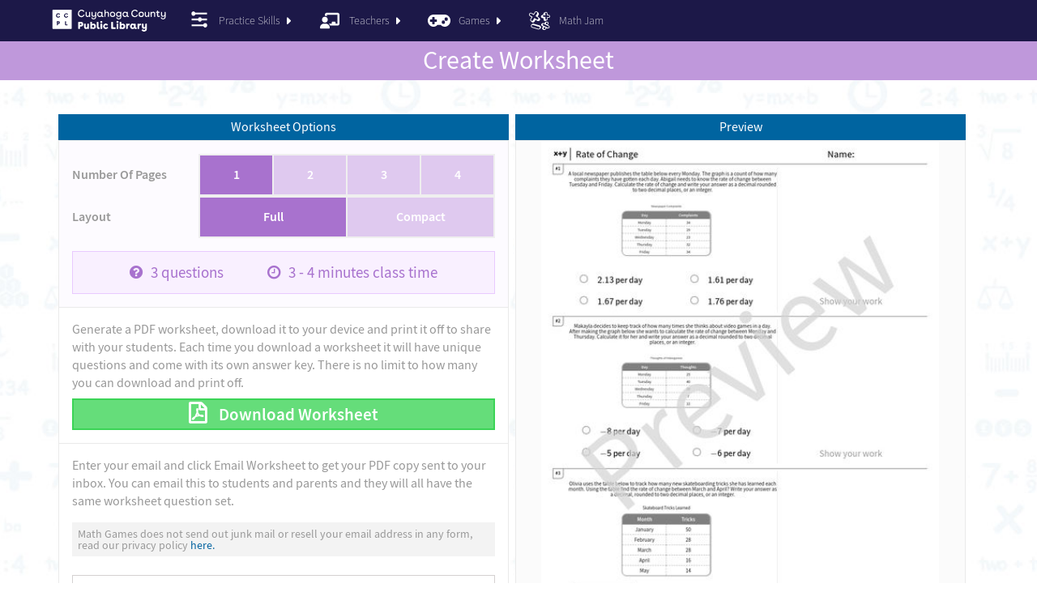

--- FILE ---
content_type: text/html; charset=utf-8
request_url: https://cuyahogalibrary.mathgames.com/worksheets/8.64-rate-of-change
body_size: 77316
content:
<!DOCTYPE html>
<html lang="en">
    <head>
        

        <title>


    Rate of Change Worksheet - Practice with Math Games












</title>

        <link rel="preconnect" href="https://cdn.teachme.com">
        <link rel="preconnect" href="https://js.stripe.com">
        <link rel="preconnect" href="https://checkout.stripe.com">
        <link rel="preconnect" href="https://imasdk.googleapis.com">
        <link rel="preconnect" href="//cdn.intergient.com/ramp_core.js">

        <style>
          @font-face {
          font-family: "Source Sans Pro";
          font-weight: 200;
          font-style: normal;
          font-display: swap;
            src: url("https://cdn.teachme.com/fonts/source-sans-pro/source-sans-pro-extra-light.eot");
            src: url("https://cdn.teachme.com/fonts/source-sans-pro/source-sans-pro-extra-light.eot#iefix") format("embedded-opentype"),
                 url("https://cdn.teachme.com/fonts/source-sans-pro/source-sans-pro-extra-light.woff2") format("woff2"),
                 url("https://cdn.teachme.com/fonts/source-sans-pro/source-sans-pro-extra-light.woff") format("woff"),
                 url("https://cdn.teachme.com/fonts/source-sans-pro/source-sans-pro-extra-light.ttf") format("truetype"); }
        @font-face {
          font-family: "Source Sans Pro";
          font-weight: 400;
          font-style: normal;
          font-display: swap;
            src: url("https://cdn.teachme.com/fonts/source-sans-pro/source-sans-pro-regular.eot");
            src: url("https://cdn.teachme.com/fonts/source-sans-pro/source-sans-pro-regular.eot#iefix") format("embedded-opentype"),
                 url("https://cdn.teachme.com/fonts/source-sans-pro/source-sans-pro-regular.woff2") format("woff2"),
                 url("https://cdn.teachme.com/fonts/source-sans-pro/source-sans-pro-regular.woff") format("woff"),
                 url("https://cdn.teachme.com/fonts/source-sans-pro/source-sans-pro-regular.ttf") format("truetype"); }
        @font-face {
          font-family: "Source Sans Pro";
          font-weight: 600;
          font-style: normal;
          font-display: swap;
            src: url("https://cdn.teachme.com/fonts/source-sans-pro/source-sans-pro-semi-bold.eot");
            src: url("https://cdn.teachme.com/fonts/source-sans-pro/source-sans-pro-semi-bold.eot#iefix") format("embedded-opentype"),
                 url("https://cdn.teachme.com/fonts/source-sans-pro/source-sans-pro-semi-bold.woff2") format("woff2"),
                 url("https://cdn.teachme.com/fonts/source-sans-pro/source-sans-pro-semi-bold.woff") format("woff"),
                 url("https://cdn.teachme.com/fonts/source-sans-pro/source-sans-pro-semi-bold.ttf") format("truetype"); }
          @font-face {
            font-family: 'Architects Daughter';
            font-style: normal;
            font-weight: 400;
            src:
              local('Architects Daughter Regular '),
              local('Architects Daughter-Regular'),
              url('https://cdn.teachme.com/fonts/architects-daughter/architects-daughter-latin-400.woff2') format('woff2'), /* Super Modern Browsers */
              url('https://cdn.teachme.com/fonts/architects-daughter/architects-daughter-latin-400.woff') format('woff'); /* Modern Browsers */
          }
        </style>

        <meta charset="utf-8">
        <meta name="apple-itunes-app" content="app-id=972716852">
        <meta name="apple-mobile-web-app-title" content="MathGames">
        <meta name="apple-mobile-web-app-capable" content="yes">
        <meta name="apple-mobile-web-app-status-bar-style" content="black">
        <meta name="viewport" content="width=device-width, initial-scale=1.0, maximum-scale=1.0, minimum-scale=1.0, user-scalable=no">
        <meta http-equiv="X-UA-Compatible" content="IE=edge,chrome=1">
        
        
        
        
        
        
        
        
        
                <meta name="keywords" content="math games free printable PDF offline worksheets customize common core standards ">
                <meta name="description" content="?  Rate of Change Given a table, find the rate of change between two data points.">
                    <script type="application/ld+json">
                      {
                        "@context": "https://schema.org",
                        "@type": "BreadcrumbList",
                        "itemListElement": [{
                          "@type": "ListItem",
                          "position": 1,
                          "name": "CC Curriculum",
                          "item": "https://cuyahogalibrary.mathgames.com"
                        },{
                          "@type": "ListItem",
                          "position": 2,
                          "name": "?  Worksheets",
                          "item": "https://cuyahogalibrary.mathgames.com/worksheets/8.64"
                        },{
                          "@type": "ListItem",
                          "position": 3,
                          "name": "Grade 8 Rate of Change Worksheet",
                          "item": "https://cuyahogalibrary.mathgames.com/worksheets//skill/8.64-rate-of-change"
                        }]
                      }
                    </script>
        
        
        
        
        
                <meta name="keywords" content="Generate unique PDF worksheets for your students.">
        
                <meta name="robots" content="all"/>
        

          <link rel="alternate" href="https://www.mathgames.com/worksheets/8.64-rate-of-change" hreflan="x-default"/>
          <link rel="alternate" href="https://mx.mathgames.com/worksheets/8.64-rate-of-change" hreflan="en-MX"/>
          <link rel="alternate" href="https://nir.mathgames.com/worksheets/8.64-rate-of-change" hreflan="en-GB"/>
          <link rel="alternate" href="https://za.mathgames.com/worksheets/8.64-rate-of-change" hreflan="en-ZA"/>
          <link rel="alternate" href="https://mb.mathgames.com/worksheets/8.64-rate-of-change" hreflan="en-CA"/>
          <link rel="alternate" href="https://ns.mathgames.com/worksheets/8.64-rate-of-change" hreflan="en-CA"/>
          <link rel="alternate" href="https://ky.mathgames.com/worksheets/8.64-rate-of-change" hreflan="en-US"/>
          <link rel="alternate" href="https://ab.mathgames.com/worksheets/8.64-rate-of-change" hreflan="en-CA"/>
          <link rel="alternate" href="https://teks.mathgames.com/worksheets/8.64-rate-of-change" hreflan="en-US"/>
          <link rel="alternate" href="https://sol.mathgames.com/worksheets/8.64-rate-of-change" hreflan="en-US"/>
          <link rel="alternate" href="https://bc.mathgames.com/worksheets/8.64-rate-of-change" hreflan="en-CA"/>
          <link rel="alternate" href="https://wales.mathgames.com/worksheets/8.64-rate-of-change" hreflan="en-GB"/>
          <link rel="alternate" href="https://sct.mathgames.com/worksheets/8.64-rate-of-change" hreflan="en-GB"/>
          <link rel="alternate" href="https://nb.mathgames.com/worksheets/8.64-rate-of-change" hreflan="en-CA"/>
          <link rel="alternate" href="https://nl.mathgames.com/worksheets/8.64-rate-of-change" hreflan="en-CA"/>
          <link rel="alternate" href="https://ca.mathgames.com/worksheets/8.64-rate-of-change" hreflan="en-CA"/>
          <link rel="alternate" href="https://sg.mathgames.com/worksheets/8.64-rate-of-change" hreflan="en-SG"/>
          <link rel="alternate" href="https://ie.mathgames.com/worksheets/8.64-rate-of-change" hreflan="en-IE"/>
          <link rel="alternate" href="https://qc.mathgames.com/worksheets/8.64-rate-of-change" hreflan="en-CA"/>
          <link rel="alternate" href="https://sk.mathgames.com/worksheets/8.64-rate-of-change" hreflan="en-CA"/>
          <link rel="alternate" href="https://pe.mathgames.com/worksheets/8.64-rate-of-change" hreflan="en-CA"/>
          <link rel="alternate" href="https://nz.mathgames.com/worksheets/8.64-rate-of-change" hreflan="en-NZ"/>
          <link rel="alternate" href="https://ia.mathgames.com/worksheets/8.64-rate-of-change" hreflan="en-US"/>
          <link rel="alternate" href="https://au.mathgames.com/worksheets/8.64-rate-of-change" hreflan="en-AU"/>
          <link rel="alternate" href="https://on.mathgames.com/worksheets/8.64-rate-of-change" hreflan="en-CA"/>
          <link rel="alternate" href="https://eng.mathgames.com/worksheets/8.64-rate-of-change" hreflan="en-GB"/>
          <link rel="alternate" href="https://mafs.mathgames.com/worksheets/8.64-rate-of-change" hreflan="en-US"/>
          <link rel="alternate" href="https://in.mathgames.com/worksheets/8.64-rate-of-change" hreflan="en-IN"/>
          <link rel="alternate" href="https://ok.mathgames.com/worksheets/8.64-rate-of-change" hreflan="en-US"/>
          <link rel="alternate" href="https://cuyahogalibrary.mathgames.com/worksheets/8.64-rate-of-change" hreflan="en-US"/>

        <style>
        html { min-height: 100%; position: relative;}body { background-color: #fff; color: #000; font-family: "Source Sans Pro", sans-serif; font-weight: 400; position: absolute; min-height: 100%; width: 100%; margin: 0;}body .main-menu-mobile { display: none;}.whiteboard-cont.loading { opacity: 0;}body.font-atd-loading .whiteboard-cont .whiteboard .text,body.font-atd-loading .whiteboard-cont .whiteboard .buttons,body.font-atd-loading .whiteboard-cont .whiteboard .teacher { opacity: 0;}.invisible { visibility: hidden;}.hide { display: none !important;}.mobile-dialog { display: none;}.grade-badges ul li.grade-P a { border-color: #32b16e;}.grade-badges ul li.grade-P a .key { background-color: #32b16e;}.grade-badges ul li.grade-P a .name { color: #32b16e;}.grade-badges ul li.grade-K a { border-color: #ef2059;}.grade-badges ul li.grade-K a .key { background-color: #ef2059;}.grade-badges ul li.grade-K a .name { color: #ef2059;}div.unsupported-browser { display: none; color: red; text-align: center; border: solid 1px red; background-color: #f4d7d7; margin: 10px auto; padding: 1px; width: 980px; box-sizing: border-box; padding: 10px;}
        </style>
        
        <style>@import url(https://fonts.googleapis.com/css?family=Iceland);@import url(https://fonts.googleapis.com/css2?family=Lato:ital,wght@0,100;0,300;0,400;0,700;0,900;1,100;1,300;1,400;1,700;1,900&display=swap);.fa{display:inline-block;font:normal normal normal 14px/1 FontAwesome;font-size:inherit;text-rendering:auto;-webkit-font-smoothing:antialiased;-moz-osx-font-smoothing:grayscale}.fa-exclamation-triangle:before{content:""}#appBody,footer,header{visibility:visible !important}a,article,b,body,div,footer,h1,header,html,i,iframe,img,li,p,span,ul{margin:0;padding:0;border:0;font-size:100%;vertical-align:baseline}article,footer,header{display:block}body{line-height:1}ul{list-style:none}input:focus::-webkit-input-placeholder{color:transparent !important}input:focus::-moz-placeholder{color:transparent !important}input::-ms-clear{display:none}*{-webkit-font-smoothing:subpixel-antialiased}*,input{-webkit-user-select:auto !important;-moz-user-select:auto !important;-ms-user-select:auto !important;user-select:auto !important}body{min-height:100%;height:auto;display:-webkit-box;display:-webkit-flex;display:flex;-webkit-box-orient:vertical;-webkit-box-direction:normal;-webkit-flex-direction:column;flex-direction:column}body>header{-webkit-box-flex:0;-webkit-flex:0 0 4vw;flex:0 0 4vw;-webkit-flex-direction:row;flex-direction:row;position:relative;background-color:#0064a0;width:100%;-webkit-box-align:center;-webkit-align-items:center;align-items:center;-webkit-box-pack:center;-webkit-justify-content:center;justify-content:center;z-index:999}#appBody,body>header{display:-webkit-box;display:-webkit-flex;display:flex;-webkit-box-orient:horizontal;-webkit-box-direction:normal}#appBody{-webkit-box-flex:1;-webkit-flex:1 1 auto;flex:1 1 auto;-webkit-flex-direction:row;flex-direction:row;-webkit-flex-wrap:wrap;flex-wrap:wrap}@media only screen and (max-device-width:1024px)and (orientation:landscape),only screen and (max-device-width:1024px)and (orientation:portrait),only screen and (max-width:1024px),only screen and (min-device-width:1024px)and (max-device-width:1024px)and (min-device-height:1366px)and (max-device-height:1366px)and (min-width:1024px)and (max-width:1024px),only screen and (min-device-width:1024px)and (max-device-width:1024px)and (min-device-height:1366px)and (max-device-height:1366px)and (min-width:1366px)and (max-width:1366px),only screen and (min-device-width:1112px)and (max-device-width:1112px)and (-webkit-min-device-pixel-ratio:2),only screen and (min-device-width:1366px)and (max-device-width:1366px)and (-webkit-min-device-pixel-ratio:2){#appBody{padding-top:calc(6vw + env(safe-area-inset-top))}}@media only screen and (max-width:761px){#appBody{padding-top:calc(3.5rem + env(safe-area-inset-top))}}#appBody>article{color:#48a6db;-webkit-box-flex:1;-webkit-flex:1 1 100%;flex:1 1 100%;-webkit-box-orient:horizontal;-webkit-box-direction:normal;-webkit-flex-direction:row;flex-direction:row;-webkit-flex-wrap:wrap;flex-wrap:wrap;max-width:100%}@media only screen and (max-device-width:320px)and (orientation:landscape),only screen and (max-device-width:320px)and (orientation:landscape)and (min-aspect-ratio:3/2),only screen and (min-device-width:320px)and (max-device-width:760px)and (orientation:landscape)and (min-aspect-ratio:3/2),only screen and (min-device-width:375px)and (max-device-width:999px)and (-webkit-min-device-pixel-ratio:2.5)and (orientation:landscape){body{background-image:url([data-uri]);background-repeat:repeat}body:before{position:absolute;content:"";display:block;top:0;left:0;width:100%;height:100%;background-image:url([data-uri]);background-position:50%;background-repeat:no-repeat}body #appBody,body footer,body header{display:none}body>#appBody,body>footer,body>header{opacity:0}}#dialog-wrappers{position:fixed;top:0;left:0;width:100%;height:100%;display:none;z-index:800;padding-top:4vw;-webkit-box-sizing:border-box;box-sizing:border-box}#dialog-wrappers,#dialog-wrappers .dialog-wrapper{-webkit-box-align:center;-webkit-align-items:center;align-items:center;-webkit-box-pack:center;-webkit-justify-content:center;justify-content:center}#dialog-wrappers .dialog-wrapper{display:-webkit-box;display:-webkit-flex;display:flex;display:none;-webkit-box-flex:0;-webkit-flex:0 1 60%;flex:0 1 60%;max-height:90%;height:inherit}.dialogWindow{display:none;-webkit-box-sizing:border-box;box-sizing:border-box;background:#fff;z-index:999;border:3px solid #48a6db;-webkit-box-shadow:0 0 20px 0 #999;box-shadow:0 0 20px 0 #999;font-size:100%;min-width:60%;max-height:100%;-webkit-box-orient:vertical;-webkit-box-direction:normal;-webkit-flex-direction:column;flex-direction:column}body>iframe{height:0}div.leaderboard_wrapper,div.leaderboard_wrapper .frame-placement{position:relative}div.frame-container:has([data-type=desktop-box-atf]):before,div.game-frame:has([data-type=desktop-box-atf]):before,div.leaderboard_wrapper:has([data-type=desktop-box-atf]):before{top:260px;bottom:auto}div.frame-container:has([data-type=desktop-box]):before,div.game-frame:has([data-type=desktop-box]):before,div.leaderboard_wrapper:has([data-type=desktop-box]):before{bottom:0;top:unset;height:1em}div.frame-container:has([data-type=desktop-leaderboard]):before,div.game-frame:has([data-type=desktop-leaderboard]):before,div.leaderboard_wrapper:has([data-type=desktop-leaderboard]):before{top:.5rem;bottom:auto;color:#fff}div.frame-container:has([data-type=desktop-wide-tower]):before,div.game-frame:has([data-type=desktop-wide-tower]):before,div.leaderboard_wrapper:has([data-type=desktop-wide-tower]):before{top:603px;bottom:auto}div.frame-container:has([data-type=mobile-leaderboard]):before,div.game-frame:has([data-type=mobile-leaderboard]):before,div.leaderboard_wrapper:has([data-type=mobile-leaderboard]):before{top:-.7rem;left:0;right:0;height:12px;background:rgba(0,132,211,.768627451);color:#fff}div.leaderboard_wrapper:before{content:"Advertisement";position:absolute;top:.3rem;left:0;right:0;font-size:14px;font-weight:700;display:-webkit-box;display:-webkit-flex;display:flex;-webkit-box-pack:center;-webkit-justify-content:center;justify-content:center;z-index:1}div.game-frame:has([data-type=desktop-wide-tower]):before{top:613px;bottom:auto}div.game-frame:has([data-type=desktop-xlarge-wide-tower]):before{bottom:3.55rem}#appBody[data-page-id=playPage] .game-frame:has([data-type=desktop-xlarge-wide-tower]):before{bottom:1.5rem}div.list-frame-wrapper{display:-webkit-box;display:-webkit-flex;display:flex;-webkit-box-flex:1;-webkit-flex:1 1 100%;flex:1 1 100%;-webkit-box-pack:space-evenly;-webkit-justify-content:space-evenly;justify-content:space-evenly;padding:1em 0;min-height:600px}div.list-frame-wrapper div.list-container{-webkit-box-pack:center;-webkit-justify-content:center;justify-content:center}div.list-frame-wrapper div.list-container{z-index:1;-webkit-box-flex:1;-webkit-flex:1 1 100%;flex:1 1 100%;padding:0 1em 0 0}div.mg_content_frame{position:relative;height:100%;background:0}div.leaderboard_wrapper,div.mg_content_frame{display:-webkit-box;display:-webkit-flex;display:flex}div.leaderboard_wrapper{padding:1.5em 0 .5em;-webkit-box-pack:center;-webkit-justify-content:center;justify-content:center;width:100%;height:100px;z-index:100}div.leaderboard_wrapper.fixed{position:fixed;width:100%;bottom:0;left:0;z-index:900;height:116px;margin:0;padding:0;-webkit-box-align:center;-webkit-align-items:center;align-items:center;-webkit-box-pack:space-evenly;-webkit-justify-content:space-evenly;justify-content:space-evenly}@media only screen and (max-width:761px){div.leaderboard_wrapper.fixed{height:72px}}div.leaderboard_wrapper>div.mg_content_frame{overflow:hidden;-webkit-border-radius:3px;border-radius:3px}div.leaderboard_wrapper[data-platform=mobile]{min-height:-webkit-calc(72px - 1em);min-height:calc(72px - 1em)}div.leaderboard_wrapper[data-platform=tablet] .frame-placement{position:absolute;bottom:0}div.leaderboard_wrapper.theme-7{background-color:#d6bee8}@media only screen and (max-device-width:1024px)and (orientation:landscape),only screen and (max-device-width:1024px)and (orientation:portrait),only screen and (max-width:1024px),only screen and (min-device-width:1024px)and (max-device-width:1024px)and (min-device-height:1366px)and (max-device-height:1366px)and (min-width:1024px)and (max-width:1024px),only screen and (min-device-width:1024px)and (max-device-width:1024px)and (min-device-height:1366px)and (max-device-height:1366px)and (min-width:1366px)and (max-width:1366px),only screen and (min-device-width:1112px)and (max-device-width:1112px)and (-webkit-min-device-pixel-ratio:2),only screen and (min-device-width:1366px)and (max-device-width:1366px)and (-webkit-min-device-pixel-ratio:2){div.list-frame-wrapper div.list-container{padding:0;-webkit-box-flex:1;-webkit-flex:1 1 100%;flex:1 1 100%}}.mg_content_frame{background-color:#fff}@media only screen and (max-device-width:1024px)and (orientation:landscape),only screen and (max-device-width:1024px)and (orientation:portrait),only screen and (max-width:1024px),only screen and (min-device-width:1024px)and (max-device-width:1024px)and (min-device-height:1366px)and (max-device-height:1366px)and (min-width:1024px)and (max-width:1024px),only screen and (min-device-width:1024px)and (max-device-width:1024px)and (min-device-height:1366px)and (max-device-height:1366px)and (min-width:1366px)and (max-width:1366px),only screen and (min-device-width:1112px)and (max-device-width:1112px)and (-webkit-min-device-pixel-ratio:2),only screen and (min-device-width:1366px)and (max-device-width:1366px)and (-webkit-min-device-pixel-ratio:2){.frame-placement[data-platform=desktop],.leaderboard_wrapper[data-platform=desktop]{display:none}}@media only screen and (min-device-width:1024px)and (max-device-width:1024px)and (min-device-height:1366px)and (max-device-height:1366px)and (min-width:1024px)and (max-width:1024px),only screen and (min-device-width:1024px)and (max-device-width:1024px)and (min-device-height:1366px)and (max-device-height:1366px)and (min-width:1366px)and (max-width:1366px),only screen and (min-width:762px)and (max-width:1024px){.frame-placement[data-platform=desktop],.leaderboard_wrapper[data-platform=desktop]{display:none}}@media only screen and (max-width:761px){.frame-placement[data-platform=desktop],.leaderboard_wrapper[data-platform=desktop]{display:none}}.leaderboard_wrapper[data-platform=tablet]{display:none}@media only screen and (min-device-width:1024px)and (max-device-width:1024px)and (min-device-height:1366px)and (max-device-height:1366px)and (min-width:1024px)and (max-width:1024px),only screen and (min-device-width:1024px)and (max-device-width:1024px)and (min-device-height:1366px)and (max-device-height:1366px)and (min-width:1366px)and (max-width:1366px),only screen and (min-width:762px)and (max-width:1024px){.leaderboard_wrapper[data-platform=tablet]{display:-webkit-box;display:-webkit-flex;display:flex}}@media only screen and (max-width:761px){.leaderboard_wrapper[data-platform=tablet]{display:none}}.leaderboard_wrapper[data-platform=mobile]{display:none}@media only screen and (min-device-width:1024px)and (max-device-width:1024px)and (min-device-height:1366px)and (max-device-height:1366px)and (min-width:1024px)and (max-width:1024px),only screen and (min-device-width:1024px)and (max-device-width:1024px)and (min-device-height:1366px)and (max-device-height:1366px)and (min-width:1366px)and (max-width:1366px),only screen and (min-width:762px)and (max-width:1024px){.leaderboard_wrapper[data-platform=mobile]{display:none}}@media only screen and (max-width:761px){.leaderboard_wrapper[data-platform=mobile]{display:-webkit-box;display:-webkit-flex;display:flex}}div.mg_content_frame .frame-placement{overflow:hidden}div.mg_content_frame[data-type=tablet-leaderboard]{max-width:728px;min-width:468px;min-height:60px;height:100%;-webkit-box-flex:1;-webkit-flex:1;flex:1}div.mg_content_frame[data-type=tablet-leaderboard] .frame-placement{max-width:728px;max-height:90px}div.mg_content_frame[data-type=mobile-leaderboard]{max-width:320px;max-height:50px;min-width:320px;min-height:50px;height:100%;width:auto}div.mg_content_frame[data-type=mobile-leaderboard] .frame-placement{max-width:320px;max-height:50px}a{outline:0}a,a:hover{text-decoration:none}h1{margin-bottom:10px;font-size:1.1em}.left{float:left}.geometry{color:#f7c21d}#appBody[data-page-id=mathjamPage] .featureSection .container:has(div.is-reverse){-webkit-box-orient:vertical;-webkit-box-direction:normal;-webkit-flex-direction:column;flex-direction:column}@media only screen and (min-width:1024px){#appBody[data-page-id=mathjamPage] .featureSection .container:has(div.is-reverse){-webkit-box-orient:horizontal;-webkit-box-direction:normal;-webkit-flex-direction:row;flex-direction:row}}.math-bkgnd.skill-list-wrapper{display:-webkit-box;display:-webkit-flex;display:flex;-webkit-box-flex:1;-webkit-flex:1 1 100%;flex:1 1 100%;-webkit-box-pack:center;-webkit-justify-content:center;justify-content:center}.math-bkgnd.skill-list-wrapper .list-frame-wrapper{-webkit-box-flex:0;-webkit-flex:0 1 90%;flex:0 1 90%}.math-bkgnd.skill-list-wrapper .list-frame-wrapper .list-container{-webkit-box-flex:1;-webkit-flex:1 1 100%;flex:1 1 100%;max-width:100%}@media only screen and (max-device-width:1024px)and (orientation:landscape),only screen and (max-device-width:1024px)and (orientation:portrait),only screen and (max-width:1024px),only screen and (min-device-width:1024px)and (max-device-width:1024px)and (min-device-height:1366px)and (max-device-height:1366px)and (min-width:1024px)and (max-width:1024px),only screen and (min-device-width:1024px)and (max-device-width:1024px)and (min-device-height:1366px)and (max-device-height:1366px)and (min-width:1366px)and (max-width:1366px),only screen and (min-device-width:1112px)and (max-device-width:1112px)and (-webkit-min-device-pixel-ratio:2),only screen and (min-device-width:1366px)and (max-device-width:1366px)and (-webkit-min-device-pixel-ratio:2){.math-bkgnd.skill-list-wrapper .list-frame-wrapper{-webkit-box-flex:1;-webkit-flex:1 1 100%;flex:1 1 100%;max-width:100%}.math-bkgnd.skill-list-wrapper .list-container{display:-webkit-box;display:-webkit-flex;display:flex}}#appBody[data-page-id=educatorTrial] .terms-container form a:hove,#appBody[data-page-id=publicTrial] .terms-container form a:hove,#subscription .terms-container form a:hove{text-decoration:none}#profile-wrapper table.class-students td:selection,#profile-wrapper table.class-students th:selection,#profile-wrapper table.mentor-assessments td:selection,#profile-wrapper table.mentor-assessments th:selection,#profile-wrapper table.mentor-students td:selection,#profile-wrapper table.mentor-students th:selection,#profile-wrapper table.search-students td:selection,#profile-wrapper table.search-students th:selection{color:transparent}.star-tooltip{position:relative}.star-tooltip .tip{display:none}.star-tooltip:hover .tip{display:block}.star-tooltip .tip{-webkit-border-radius:50%;border-radius:50%;width:80px;height:80px;left:-20px;border:0;-webkit-box-shadow:0 0 60px #666;box-shadow:0 0 60px #666;position:absolute;z-index:999;padding:0}.star-tooltip .tip.below{top:100%;left:50%;-webkit-transform:translate(-50%,1em);transform:translate(-50%,1em);z-index:999}.star-tooltip .tip .tip-content{border:2px solid #f17024;-webkit-border-radius:50%;border-radius:50%;width:80px;height:80px;-webkit-box-sizing:border-box;box-sizing:border-box;background-color:#fff;display:block;padding:5px}.star-tooltip .tip .tip-content>*{padding:0}.star-tooltip .tip .tip-content .empty-star,.star-tooltip .tip .tip-content .full-star{background-image:url([data-uri]);width:60px;background-repeat:no-repeat}.star-tooltip .tip .tip-content .full-star{position:absolute;height:60px;bottom:0;left:0;background-position:100%}.star-tooltip .tip .tip-content .empty-star{height:60px;margin:2px;position:relative;background-position:0 0;background-size:cover}.star-tooltip .tip .tip-content .star-value{line-height:60px;text-align:center;width:60px;display:table-cell;position:absolute;top:0;left:0;color:#f7891d;vertical-align:middle;font-size:.8em}.star-tooltip .tip .tip-content:before{border-bottom-color:#f17024;border-left-color:transparent;border-width:0 7.5px 15px;top:-5px;left:32.5px;opacity:.5}p{margin:0 0 1em}.mobile-only{display:none}@media only screen and (max-device-width:1024px)and (orientation:landscape),only screen and (max-device-width:1024px)and (orientation:portrait),only screen and (max-width:1024px),only screen and (min-device-width:1024px)and (max-device-width:1024px)and (min-device-height:1366px)and (max-device-height:1366px)and (min-width:1024px)and (max-width:1024px),only screen and (min-device-width:1024px)and (max-device-width:1024px)and (min-device-height:1366px)and (max-device-height:1366px)and (min-width:1366px)and (max-width:1366px),only screen and (min-device-width:1112px)and (max-device-width:1112px)and (-webkit-min-device-pixel-ratio:2),only screen and (min-device-width:1366px)and (max-device-width:1366px)and (-webkit-min-device-pixel-ratio:2){.mobile-only{display:initial}}@media only screen and (max-device-width:1024px)and (orientation:landscape),only screen and (max-device-width:1024px)and (orientation:portrait),only screen and (max-width:1024px),only screen and (min-device-width:1024px)and (max-device-width:1024px)and (min-device-height:1366px)and (max-device-height:1366px)and (min-width:1024px)and (max-width:1024px),only screen and (min-device-width:1024px)and (max-device-width:1024px)and (min-device-height:1366px)and (max-device-height:1366px)and (min-width:1366px)and (max-width:1366px),only screen and (min-device-width:1112px)and (max-device-width:1112px)and (-webkit-min-device-pixel-ratio:2),only screen and (min-device-width:1366px)and (max-device-width:1366px)and (-webkit-min-device-pixel-ratio:2){.desktop-only{display:none !important}}.hide{display:none}article input{font-family:inherit;outline:0}.wrapper{margin:0 auto;width:100%;-webkit-box-sizing:border-box;box-sizing:border-box;position:relative}@media only screen and (min-device-width:1024px)and (max-device-width:1024px)and (min-device-height:1366px)and (max-device-height:1366px)and (min-width:1024px)and (max-width:1024px),only screen and (min-device-width:1024px)and (max-device-width:1024px)and (min-device-height:1366px)and (max-device-height:1366px)and (min-width:1366px)and (max-width:1366px),only screen and (min-width:762px)and (max-width:1024px){.wrapper{max-width:none}}@media only screen and (max-device-width:1024px)and (orientation:landscape),only screen and (max-device-width:1024px)and (orientation:portrait),only screen and (max-width:1024px),only screen and (min-device-width:1024px)and (max-device-width:1024px)and (min-device-height:1366px)and (max-device-height:1366px)and (min-width:1024px)and (max-width:1024px),only screen and (min-device-width:1024px)and (max-device-width:1024px)and (min-device-height:1366px)and (max-device-height:1366px)and (min-width:1366px)and (max-width:1366px),only screen and (min-device-width:1112px)and (max-device-width:1112px)and (-webkit-min-device-pixel-ratio:2),only screen and (min-device-width:1366px)and (max-device-width:1366px)and (-webkit-min-device-pixel-ratio:2){.bug-report{display:none}}.bug-report a{color:#48a6db}.bug-report .bug-report-open{display:inline-block !important}.bug-report.wrapper{display:-webkit-box;display:-webkit-flex;display:flex;-webkit-box-flex:1;-webkit-flex:1 1 100%;flex:1 1 100%;padding:0;-webkit-box-pack:center;-webkit-justify-content:center;justify-content:center}.bug-report.wrapper p{color:#666;border:1px solid #efefef;-webkit-box-flex:1;-webkit-flex:1 1 100%;flex:1 1 100%;text-align:right;font-size:1.1em;line-height:2em;border-right:0;border-left:0;text-align:center}@media only screen and (max-device-width:1024px)and (orientation:landscape),only screen and (max-device-width:1024px)and (orientation:portrait),only screen and (max-width:1024px),only screen and (min-device-width:1024px)and (max-device-width:1024px)and (min-device-height:1366px)and (max-device-height:1366px)and (min-width:1024px)and (max-width:1024px),only screen and (min-device-width:1024px)and (max-device-width:1024px)and (min-device-height:1366px)and (max-device-height:1366px)and (min-width:1366px)and (max-width:1366px),only screen and (min-device-width:1112px)and (max-device-width:1112px)and (-webkit-min-device-pixel-ratio:2),only screen and (min-device-width:1366px)and (max-device-width:1366px)and (-webkit-min-device-pixel-ratio:2){.bug-report.wrapper p{margin:0}}@media only screen and (max-device-width:1024px)and (orientation:landscape),only screen and (max-device-width:1024px)and (orientation:portrait),only screen and (max-width:1024px),only screen and (min-device-width:1024px)and (max-device-width:1024px)and (min-device-height:1366px)and (max-device-height:1366px)and (min-width:1024px)and (max-width:1024px),only screen and (min-device-width:1024px)and (max-device-width:1024px)and (min-device-height:1366px)and (max-device-height:1366px)and (min-width:1366px)and (max-width:1366px),only screen and (min-device-width:1112px)and (max-device-width:1112px)and (-webkit-min-device-pixel-ratio:2),only screen and (min-device-width:1366px)and (max-device-width:1366px)and (-webkit-min-device-pixel-ratio:2){.bug-report.wrapper{-webkit-box-flex:0;-webkit-flex:0 0 5%;flex:0 0 5%}}.full-title{-webkit-box-flex:1;-webkit-flex:1 1 100%;flex:1 1 100%;text-align:center;color:#fff;font-weight:400;font-size:2.3rem;line-height:3.5rem;display:-webkit-box;display:-webkit-flex;display:flex;-webkit-box-pack:center;-webkit-justify-content:center;justify-content:center;-webkit-box-align:center;-webkit-align-items:center;align-items:center;padding:0 1vw}.full-title.theme-3{background-color:#77a7d6}.full-title.theme-8{background-color:#ffc066}.full-title.theme-9{background-color:#a0d480}@media only screen and (max-width:761px){.full-title{line-height:2rem;font-size:1rem}}.share-wrapper{-webkit-box-flex:0;-webkit-flex:0 1 90%;flex:0 1 90%;color:#808084;font-size:1em;padding:2em 0;display:-webkit-box;display:-webkit-flex;display:flex;-webkit-flex-wrap:wrap;flex-wrap:wrap;-webkit-box-pack:center;-webkit-justify-content:center;justify-content:center;-webkit-box-align:center;-webkit-align-items:center;align-items:center;-webkit-box-sizing:border-box;box-sizing:border-box}.share-wrapper a:hover{text-decoration:none}.share-wrapper .header{text-align:center;font-size:2em;font-weight:100;margin-bottom:20px;-webkit-box-flex:1;-webkit-flex:1 1 100%;flex:1 1 100%}.share-wrapper .header.smaller{padding:1em 0;margin:0;font-weight:400;font-size:1.3em}.share-wrapper .url-wrapper{-webkit-box-flex:1;-webkit-flex:1 1 100%;flex:1 1 100%;display:-webkit-box;display:-webkit-flex;display:flex;-webkit-box-align:center;-webkit-align-items:center;align-items:center;-webkit-box-pack:center;-webkit-justify-content:center;justify-content:center}.share-wrapper .url-wrapper .url{position:relative;border:2px solid #d6dfeb;background-color:#f6f9fd;text-align:center;margin:0;-webkit-user-select:text;-moz-user-select:text;-ms-user-select:text;user-select:text;cursor:text;-webkit-border-radius:5px;border-radius:5px;font-size:1.5em;padding:.5em;color:#60bfea}@media only screen and (max-width:761px){.share-wrapper .url-wrapper .url{font-size:1em}}.share-wrapper .url-wrapper .copy-url{-webkit-box-flex:0;-webkit-flex:0 0 auto;flex:0 0 auto;margin-left:1em;border:2px solid #d6dfeb;background-color:#f7f7f7;display:-webkit-box;display:-webkit-flex;display:flex;-webkit-box-align:center;-webkit-align-items:center;align-items:center;-webkit-box-pack:center;-webkit-justify-content:center;justify-content:center;-webkit-box-sizing:border-box;box-sizing:border-box;padding:.8em;cursor:pointer}.share-wrapper .url-wrapper .copy-url:hover{background-color:#b6bcc3}.share-wrapper .url-wrapper .copy-url:hover:before{color:#fff}.share-wrapper .url-wrapper .copy-url:before{display:block !important;content:"" !important;font:normal normal normal 120% FontAwesome;color:#60bfea;width:36px;margin:8px 0 !important}@media only screen and (max-device-width:1024px)and (orientation:landscape),only screen and (max-device-width:1024px)and (orientation:portrait),only screen and (max-width:1024px),only screen and (min-device-width:1024px)and (max-device-width:1024px)and (min-device-height:1366px)and (max-device-height:1366px)and (min-width:1024px)and (max-width:1024px),only screen and (min-device-width:1024px)and (max-device-width:1024px)and (min-device-height:1366px)and (max-device-height:1366px)and (min-width:1366px)and (max-width:1366px),only screen and (min-device-width:1112px)and (max-device-width:1112px)and (-webkit-min-device-pixel-ratio:2),only screen and (min-device-width:1366px)and (max-device-width:1366px)and (-webkit-min-device-pixel-ratio:2){header #logo{display:none}}@media only screen and (max-device-width:1024px)and (orientation:landscape),only screen and (max-device-width:1024px)and (orientation:portrait),only screen and (max-width:1024px),only screen and (min-device-width:1024px)and (max-device-width:1024px)and (min-device-height:1366px)and (max-device-height:1366px)and (min-width:1024px)and (max-width:1024px),only screen and (min-device-width:1024px)and (max-device-width:1024px)and (min-device-height:1366px)and (max-device-height:1366px)and (min-width:1366px)and (max-width:1366px),only screen and (min-device-width:1112px)and (max-device-width:1112px)and (-webkit-min-device-pixel-ratio:2),only screen and (min-device-width:1366px)and (max-device-width:1366px)and (-webkit-min-device-pixel-ratio:2){.user-menu-toggle{-webkit-box-sizing:border-box;box-sizing:border-box;-webkit-box-flex:1;-webkit-flex:1 1 33%;flex:1 1 33%;display:-webkit-box;display:-webkit-flex;display:flex;-webkit-box-align:end;-webkit-align-items:flex-end;align-items:flex-end;-webkit-box-pack:center;-webkit-justify-content:center;justify-content:center;height:100%;background-color:#54235f;outline:0;cursor:pointer;margin:0;font-size:1.2em;text-align:center;color:#fff;position:relative;border:solid #54235f;border-right:0;border-bottom:0}}@media only screen and (max-device-width:1024px)and (orientation:landscape)and (max-device-width:320px)and (orientation:landscape),only screen and (max-device-width:1024px)and (orientation:landscape)and (max-device-width:320px)and (orientation:landscape)and (min-aspect-ratio:3/2),only screen and (max-device-width:1024px)and (orientation:landscape)and (min-device-width:320px)and (max-device-width:760px)and (orientation:landscape)and (min-aspect-ratio:3/2),only screen and (max-device-width:1024px)and (orientation:landscape)and (min-device-width:375px)and (max-device-width:999px)and (-webkit-min-device-pixel-ratio:2.5)and (orientation:landscape),only screen and (max-device-width:1024px)and (orientation:portrait)and (max-device-width:320px)and (orientation:landscape),only screen and (max-device-width:1024px)and (orientation:portrait)and (max-device-width:320px)and (orientation:landscape)and (min-aspect-ratio:3/2),only screen and (max-device-width:1024px)and (orientation:portrait)and (min-device-width:320px)and (max-device-width:760px)and (orientation:landscape)and (min-aspect-ratio:3/2),only screen and (max-device-width:1024px)and (orientation:portrait)and (min-device-width:375px)and (max-device-width:999px)and (-webkit-min-device-pixel-ratio:2.5)and (orientation:landscape),only screen and (max-width:1024px)and (max-device-width:320px)and (orientation:landscape),only screen and (max-width:1024px)and (max-device-width:320px)and (orientation:landscape)and (min-aspect-ratio:3/2),only screen and (max-width:1024px)and (min-device-width:320px)and (max-device-width:760px)and (orientation:landscape)and (min-aspect-ratio:3/2),only screen and (max-width:1024px)and (min-device-width:375px)and (max-device-width:999px)and (-webkit-min-device-pixel-ratio:2.5)and (orientation:landscape),only screen and (min-device-width:1024px)and (max-device-width:1024px)and (min-device-height:1366px)and (max-device-height:1366px)and (min-width:1024px)and (max-width:1024px)and (max-device-width:320px)and (orientation:landscape),only screen and (min-device-width:1024px)and (max-device-width:1024px)and (min-device-height:1366px)and (max-device-height:1366px)and (min-width:1024px)and (max-width:1024px)and (max-device-width:320px)and (orientation:landscape)and (min-aspect-ratio:3/2),only screen and (min-device-width:1024px)and (max-device-width:1024px)and (min-device-height:1366px)and (max-device-height:1366px)and (min-width:1024px)and (max-width:1024px)and (min-device-width:320px)and (max-device-width:760px)and (orientation:landscape)and (min-aspect-ratio:3/2),only screen and (min-device-width:1024px)and (max-device-width:1024px)and (min-device-height:1366px)and (max-device-height:1366px)and (min-width:1024px)and (max-width:1024px)and (min-device-width:375px)and (max-device-width:999px)and (-webkit-min-device-pixel-ratio:2.5)and (orientation:landscape),only screen and (min-device-width:1024px)and (max-device-width:1024px)and (min-device-height:1366px)and (max-device-height:1366px)and (min-width:1366px)and (max-width:1366px)and (max-device-width:320px)and (orientation:landscape),only screen and (min-device-width:1024px)and (max-device-width:1024px)and (min-device-height:1366px)and (max-device-height:1366px)and (min-width:1366px)and (max-width:1366px)and (max-device-width:320px)and (orientation:landscape)and (min-aspect-ratio:3/2),only screen and (min-device-width:1024px)and (max-device-width:1024px)and (min-device-height:1366px)and (max-device-height:1366px)and (min-width:1366px)and (max-width:1366px)and (min-device-width:320px)and (max-device-width:760px)and (orientation:landscape)and (min-aspect-ratio:3/2),only screen and (min-device-width:1024px)and (max-device-width:1024px)and (min-device-height:1366px)and (max-device-height:1366px)and (min-width:1366px)and (max-width:1366px)and (min-device-width:375px)and (max-device-width:999px)and (-webkit-min-device-pixel-ratio:2.5)and (orientation:landscape),only screen and (min-device-width:1112px)and (max-device-width:1112px)and (-webkit-min-device-pixel-ratio:2)and (max-device-width:320px)and (orientation:landscape),only screen and (min-device-width:1112px)and (max-device-width:1112px)and (-webkit-min-device-pixel-ratio:2)and (max-device-width:320px)and (orientation:landscape)and (min-aspect-ratio:3/2),only screen and (min-device-width:1112px)and (max-device-width:1112px)and (-webkit-min-device-pixel-ratio:2)and (min-device-width:320px)and (max-device-width:760px)and (orientation:landscape)and (min-aspect-ratio:3/2),only screen and (min-device-width:1112px)and (max-device-width:1112px)and (-webkit-min-device-pixel-ratio:2)and (min-device-width:375px)and (max-device-width:999px)and (-webkit-min-device-pixel-ratio:2.5)and (orientation:landscape),only screen and (min-device-width:1366px)and (max-device-width:1366px)and (-webkit-min-device-pixel-ratio:2)and (max-device-width:320px)and (orientation:landscape),only screen and (min-device-width:1366px)and (max-device-width:1366px)and (-webkit-min-device-pixel-ratio:2)and (max-device-width:320px)and (orientation:landscape)and (min-aspect-ratio:3/2),only screen and (min-device-width:1366px)and (max-device-width:1366px)and (-webkit-min-device-pixel-ratio:2)and (min-device-width:320px)and (max-device-width:760px)and (orientation:landscape)and (min-aspect-ratio:3/2),only screen and (min-device-width:1366px)and (max-device-width:1366px)and (-webkit-min-device-pixel-ratio:2)and (min-device-width:375px)and (max-device-width:999px)and (-webkit-min-device-pixel-ratio:2.5)and (orientation:landscape){.user-menu-toggle{-webkit-box-align:center;-webkit-align-items:center;align-items:center}}@media only screen and (max-device-width:1024px)and (orientation:landscape),only screen and (max-device-width:1024px)and (orientation:portrait),only screen and (max-width:1024px),only screen and (min-device-width:1024px)and (max-device-width:1024px)and (min-device-height:1366px)and (max-device-height:1366px)and (min-width:1024px)and (max-width:1024px),only screen and (min-device-width:1024px)and (max-device-width:1024px)and (min-device-height:1366px)and (max-device-height:1366px)and (min-width:1366px)and (max-width:1366px),only screen and (min-device-width:1112px)and (max-device-width:1112px)and (-webkit-min-device-pixel-ratio:2),only screen and (min-device-width:1366px)and (max-device-width:1366px)and (-webkit-min-device-pixel-ratio:2){.user-menu-toggle.mobile-only{display:-webkit-box;display:-webkit-flex;display:flex}}@media only screen and (max-device-width:1024px)and (orientation:landscape),only screen and (max-device-width:1024px)and (orientation:portrait),only screen and (max-width:1024px),only screen and (min-device-width:1024px)and (max-device-width:1024px)and (min-device-height:1366px)and (max-device-height:1366px)and (min-width:1024px)and (max-width:1024px),only screen and (min-device-width:1024px)and (max-device-width:1024px)and (min-device-height:1366px)and (max-device-height:1366px)and (min-width:1366px)and (max-width:1366px),only screen and (min-device-width:1112px)and (max-device-width:1112px)and (-webkit-min-device-pixel-ratio:2),only screen and (min-device-width:1366px)and (max-device-width:1366px)and (-webkit-min-device-pixel-ratio:2){.user-menu-toggle:hover{background-color:#552360}}@media only screen and (max-device-width:1024px)and (orientation:landscape),only screen and (max-device-width:1024px)and (orientation:portrait),only screen and (max-width:1024px),only screen and (min-device-width:1024px)and (max-device-width:1024px)and (min-device-height:1366px)and (max-device-height:1366px)and (min-width:1024px)and (max-width:1024px),only screen and (min-device-width:1024px)and (max-device-width:1024px)and (min-device-height:1366px)and (max-device-height:1366px)and (min-width:1366px)and (max-width:1366px),only screen and (min-device-width:1112px)and (max-device-width:1112px)and (-webkit-min-device-pixel-ratio:2),only screen and (min-device-width:1366px)and (max-device-width:1366px)and (-webkit-min-device-pixel-ratio:2){.user-menu-toggle:before{content:"";margin:0;background-repeat:no-repeat;background-image:url([data-uri]);display:inline-block;background-size:85%;width:2.5em;height:2.5em;background-position:50%;position:absolute;left:50%;top:50%;-webkit-transform:translate(-50%,-50%);transform:translate(-50%,-50%)}}@media only screen and (max-device-width:1024px)and (orientation:landscape),only screen and (max-device-width:1024px)and (orientation:portrait),only screen and (max-width:1024px),only screen and (min-device-width:1024px)and (max-device-width:1024px)and (min-device-height:1366px)and (max-device-height:1366px)and (min-width:1024px)and (max-width:1024px),only screen and (min-device-width:1024px)and (max-device-width:1024px)and (min-device-height:1366px)and (max-device-height:1366px)and (min-width:1366px)and (max-width:1366px),only screen and (min-device-width:1112px)and (max-device-width:1112px)and (-webkit-min-device-pixel-ratio:2),only screen and (min-device-width:1366px)and (max-device-width:1366px)and (-webkit-min-device-pixel-ratio:2){header #logo{display:none}}@media only screen and (max-width:761px){.user-menu-toggle:after{display:none}}#appBody[data-page-id=worksheetPage]{margin:0}@media only screen and (max-device-width:1024px)and (orientation:landscape),only screen and (max-device-width:1024px)and (orientation:portrait),only screen and (max-width:1024px),only screen and (min-device-width:1024px)and (max-device-width:1024px)and (min-device-height:1366px)and (max-device-height:1366px)and (min-width:1024px)and (max-width:1024px),only screen and (min-device-width:1024px)and (max-device-width:1024px)and (min-device-height:1366px)and (max-device-height:1366px)and (min-width:1366px)and (max-width:1366px),only screen and (min-device-width:1112px)and (max-device-width:1112px)and (-webkit-min-device-pixel-ratio:2),only screen and (min-device-width:1366px)and (max-device-width:1366px)and (-webkit-min-device-pixel-ratio:2){#appBody[data-page-id=worksheetPage]>article{-webkit-box-orient:vertical;-webkit-box-direction:normal;-webkit-flex-direction:column;flex-direction:column}}.quick-play-wrapper{-webkit-box-flex:1;-webkit-flex:1 1 100%;flex:1 1 100%;-webkit-box-pack:center;-webkit-justify-content:center;justify-content:center;-webkit-box-align:center;-webkit-align-items:center;align-items:center;display:-webkit-box;display:-webkit-flex;display:flex;-webkit-flex-wrap:wrap;flex-wrap:wrap}.bug-report{-webkit-box-flex:1;-webkit-flex:1 100%;flex:1 100%}@media only screen and (max-device-width:1024px)and (orientation:landscape),only screen and (max-device-width:1024px)and (orientation:portrait),only screen and (max-width:1024px),only screen and (min-device-width:1024px)and (max-device-width:1024px)and (min-device-height:1366px)and (max-device-height:1366px)and (min-width:1024px)and (max-width:1024px),only screen and (min-device-width:1024px)and (max-device-width:1024px)and (min-device-height:1366px)and (max-device-height:1366px)and (min-width:1366px)and (max-width:1366px),only screen and (min-device-width:1112px)and (max-device-width:1112px)and (-webkit-min-device-pixel-ratio:2),only screen and (min-device-width:1366px)and (max-device-width:1366px)and (-webkit-min-device-pixel-ratio:2){.tools-toggle.mobile-only{display:none}}#appBody[data-page-id=worksheetPage] .interactive{-webkit-box-flex:1;-webkit-flex:1 1 100%;flex:1 1 100%;-webkit-box-sizing:border-box;box-sizing:border-box;display:-webkit-box;display:-webkit-flex;display:flex;-webkit-justify-content:space-around;justify-content:space-around;-webkit-box-align:center;-webkit-align-items:center;align-items:center;padding:2em 1em}#appBody[data-page-id=worksheetPage] .interactive>div{display:-webkit-box;display:-webkit-flex;display:flex;-webkit-box-flex:0;-webkit-flex:0 1 90%;flex:0 1 90%;-webkit-flex-wrap:nowrap;flex-wrap:nowrap;-webkit-align-self:center;align-self:center;-webkit-box-pack:justify;-webkit-justify-content:space-between;justify-content:space-between}#appBody[data-page-id=worksheetPage] .interactive .tab{display:-webkit-box;display:-webkit-flex;display:flex;-webkit-box-orient:vertical;-webkit-box-direction:normal;-webkit-flex-direction:column;flex-direction:column;-webkit-box-flex:0;-webkit-flex:0 1 48%;flex:0 1 48%;cursor:pointer;border:5px solid #e6e6e6;position:relative;height:10em;margin:0 .5em 0 0;-webkit-border-radius:1rem;border-radius:1rem}#appBody[data-page-id=worksheetPage] .interactive .tab:last-child{margin-right:0}#appBody[data-page-id=worksheetPage] .interactive .tab.mobile-only{display:none}@media only screen and (max-device-width:1024px)and (orientation:landscape),only screen and (max-device-width:1024px)and (orientation:portrait),only screen and (max-width:1024px),only screen and (min-device-width:1024px)and (max-device-width:1024px)and (min-device-height:1366px)and (max-device-height:1366px)and (min-width:1024px)and (max-width:1024px),only screen and (min-device-width:1024px)and (max-device-width:1024px)and (min-device-height:1366px)and (max-device-height:1366px)and (min-width:1366px)and (max-width:1366px),only screen and (min-device-width:1112px)and (max-device-width:1112px)and (-webkit-min-device-pixel-ratio:2),only screen and (min-device-width:1366px)and (max-device-width:1366px)and (-webkit-min-device-pixel-ratio:2){#appBody[data-page-id=worksheetPage] .interactive .tab.mobile-only{display:-webkit-box;display:-webkit-flex;display:flex}}#appBody[data-page-id=worksheetPage] .interactive .tab:hover{text-decoration:none !important}#appBody[data-page-id=worksheetPage] .interactive .tab:hover .bottom{background-color:#fff}#appBody[data-page-id=worksheetPage] .interactive .tab .middle{display:-webkit-box;display:-webkit-flex;display:flex;-webkit-box-flex:1;-webkit-flex:1 0 0;flex:1 0 0;-webkit-box-align:center;-webkit-align-items:center;align-items:center;-webkit-box-pack:center;-webkit-justify-content:center;justify-content:center;-webkit-border-radius:.6rem;border-radius:.6rem;padding:0}@media only screen and (max-device-width:1024px)and (orientation:landscape),only screen and (max-device-width:1024px)and (orientation:portrait),only screen and (max-width:1024px),only screen and (min-device-width:1024px)and (max-device-width:1024px)and (min-device-height:1366px)and (max-device-height:1366px)and (min-width:1024px)and (max-width:1024px),only screen and (min-device-width:1024px)and (max-device-width:1024px)and (min-device-height:1366px)and (max-device-height:1366px)and (min-width:1366px)and (max-width:1366px),only screen and (min-device-width:1112px)and (max-device-width:1112px)and (-webkit-min-device-pixel-ratio:2),only screen and (min-device-width:1366px)and (max-device-width:1366px)and (-webkit-min-device-pixel-ratio:2){#appBody[data-page-id=worksheetPage] .interactive .tab .middle{font-size:1rem;padding:1em}}#appBody[data-page-id=worksheetPage] .interactive .tab .text{text-align:center;font-size:1em;line-height:1em;background-color:none;-webkit-box-sizing:border-box;box-sizing:border-box;font-weight:600}#appBody[data-page-id=worksheetPage] .interactive .tab .text.top{display:-webkit-box;display:-webkit-flex;display:flex;-webkit-box-flex:0;-webkit-flex:0 0 2em;flex:0 0 2em;-webkit-box-align:center;-webkit-align-items:center;align-items:center;-webkit-box-pack:center;-webkit-justify-content:center;justify-content:center}#appBody[data-page-id=worksheetPage] .interactive .tab .text.bottom{display:-webkit-box;display:-webkit-flex;display:flex;-webkit-box-flex:0;-webkit-flex:0 0 3em;flex:0 0 3em;-webkit-box-align:center;-webkit-align-items:center;align-items:center;-webkit-box-pack:center;-webkit-justify-content:center;justify-content:center;padding:0 .2em;-webkit-border-bottom-left-radius:.6rem;border-bottom-left-radius:.6rem;-webkit-border-bottom-right-radius:.6rem;border-bottom-right-radius:.6rem}#appBody[data-page-id=worksheetPage] .interactive .tab.share .middle:before,#appBody[data-page-id=worksheetPage] .interactive .tab.video .middle:before{display:inline-block;font-family:FontAwesome;font-size:3.5em;color:#fff}@media only screen and (max-device-width:1024px)and (orientation:landscape),only screen and (max-device-width:1024px)and (orientation:portrait),only screen and (max-width:1024px),only screen and (min-device-width:1024px)and (max-device-width:1024px)and (min-device-height:1366px)and (max-device-height:1366px)and (min-width:1024px)and (max-width:1024px),only screen and (min-device-width:1024px)and (max-device-width:1024px)and (min-device-height:1366px)and (max-device-height:1366px)and (min-width:1366px)and (max-width:1366px),only screen and (min-device-width:1112px)and (max-device-width:1112px)and (-webkit-min-device-pixel-ratio:2),only screen and (min-device-width:1366px)and (max-device-width:1366px)and (-webkit-min-device-pixel-ratio:2){#appBody[data-page-id=worksheetPage] .interactive .tab.share:hover .middle:before,#appBody[data-page-id=worksheetPage] .interactive .tab.video:hover .middle:before{color:#fff}}#appBody[data-page-id=worksheetPage] .interactive .tab.mathjam{border-color:#f28835;color:#f28835}#appBody[data-page-id=worksheetPage] .interactive .tab.mathjam:hover,#appBody[data-page-id=worksheetPage] .interactive .tab.mathjam:hover .middle{color:#f28835;background-color:#fbddc5}#appBody[data-page-id=worksheetPage] .interactive .tab.mathjam:hover .middle:before{background-color:#f28835}#appBody[data-page-id=worksheetPage] .interactive .tab.mathjam:hover .bottom{color:#f28835}#appBody[data-page-id=worksheetPage] .interactive .tab.mathjam .middle{background-color:#f28835}@media only screen and (max-device-width:1024px)and (orientation:landscape),only screen and (max-device-width:1024px)and (orientation:portrait),only screen and (max-width:1024px),only screen and (min-device-width:1024px)and (max-device-width:1024px)and (min-device-height:1366px)and (max-device-height:1366px)and (min-width:1024px)and (max-width:1024px),only screen and (min-device-width:1024px)and (max-device-width:1024px)and (min-device-height:1366px)and (max-device-height:1366px)and (min-width:1366px)and (max-width:1366px),only screen and (min-device-width:1112px)and (max-device-width:1112px)and (-webkit-min-device-pixel-ratio:2),only screen and (min-device-width:1366px)and (max-device-width:1366px)and (-webkit-min-device-pixel-ratio:2){#appBody[data-page-id=worksheetPage] .interactive .tab.mathjam .middle{margin:1em;padding:0}}#appBody[data-page-id=worksheetPage] .interactive .tab.mathjam .middle:before{content:"";background-color:#fff;-webkit-mask-image:url([data-uri]);mask-image:url([data-uri]);-webkit-mask-size:3em 3em;mask-size:3em 3em;-webkit-mask-position:center center;mask-position:center center;-webkit-mask-repeat:no-repeat;mask-repeat:no-repeat;width:3.5em;height:3.5em}#appBody[data-page-id=worksheetPage] .interactive .tab.video{border-color:#04b2d9;color:#04b2d9}#appBody[data-page-id=worksheetPage] .interactive .tab.video:hover .middle{background-color:#aceefd}#appBody[data-page-id=worksheetPage] .interactive .tab.video:hover .middle:before{background-color:#04b2d9}#appBody[data-page-id=worksheetPage] .interactive .tab.video:hover .bottom{color:#04b2d9}#appBody[data-page-id=worksheetPage] .interactive .tab.video .middle{background-color:#04b2d9}#appBody[data-page-id=worksheetPage] .interactive .tab.video .middle:before{content:"";display:-webkit-box;display:-webkit-flex;display:flex;-webkit-box-flex:1;-webkit-flex:1 1 100%;flex:1 1 100%;height:1em;background-color:#fff;-webkit-mask-image:url("[data-uri]");mask-image:url("[data-uri]");-webkit-mask-position:center center;mask-position:center center;-webkit-mask-size:contain;mask-size:contain;-webkit-mask-repeat:no-repeat;mask-repeat:no-repeat}@media only screen and (max-device-width:1024px)and (orientation:landscape),only screen and (max-device-width:1024px)and (orientation:portrait),only screen and (max-width:1024px),only screen and (min-device-width:1024px)and (max-device-width:1024px)and (min-device-height:1366px)and (max-device-height:1366px)and (min-width:1024px)and (max-width:1024px),only screen and (min-device-width:1024px)and (max-device-width:1024px)and (min-device-height:1366px)and (max-device-height:1366px)and (min-width:1366px)and (max-width:1366px),only screen and (min-device-width:1112px)and (max-device-width:1112px)and (-webkit-min-device-pixel-ratio:2),only screen and (min-device-width:1366px)and (max-device-width:1366px)and (-webkit-min-device-pixel-ratio:2){#appBody[data-page-id=worksheetPage] .interactive .tab.video .middle:before{background-color:#04b2d9}}#appBody[data-page-id=worksheetPage] .interactive .tab.share{border-color:#0bac8c;color:#0bac8c}#appBody[data-page-id=worksheetPage] .interactive .tab.share:hover{color:#0bac8c}#appBody[data-page-id=worksheetPage] .interactive .tab.share:hover .middle{color:#fff;background-color:#5bf5d6}#appBody[data-page-id=worksheetPage] .interactive .tab.share:hover .bottom,#appBody[data-page-id=worksheetPage] .interactive .tab.share:hover .middle:before{color:#0bac8c}#appBody[data-page-id=worksheetPage] .interactive .tab.share .middle{background-color:#0bac8c}#appBody[data-page-id=worksheetPage] .interactive .tab.share .middle:before{content:""}@media only screen and (max-device-width:1024px)and (orientation:landscape),only screen and (max-device-width:1024px)and (orientation:portrait),only screen and (max-width:1024px),only screen and (min-device-width:1024px)and (max-device-width:1024px)and (min-device-height:1366px)and (max-device-height:1366px)and (min-width:1024px)and (max-width:1024px),only screen and (min-device-width:1024px)and (max-device-width:1024px)and (min-device-height:1366px)and (max-device-height:1366px)and (min-width:1366px)and (max-width:1366px),only screen and (min-device-width:1112px)and (max-device-width:1112px)and (-webkit-min-device-pixel-ratio:2),only screen and (min-device-width:1366px)and (max-device-width:1366px)and (-webkit-min-device-pixel-ratio:2){#appBody[data-page-id=worksheetPage] .interactive .tab.share .middle:before{color:#0bac8c}}#appBody[data-page-id=worksheetPage] .interactive .tab.game-next-mapping.geometry{border:5px solid #f7c21d}#appBody[data-page-id=worksheetPage] .interactive .tab.game-next-mapping.geometry .bottom{color:#f7c21d}#appBody[data-page-id=worksheetPage] .interactive .tab.game-next-mapping.geometry .middle{background-color:#f7c21d}#appBody[data-page-id=worksheetPage] .interactive .tab.game-next-mapping.geometry .middle:before{content:"";display:-webkit-box;display:-webkit-flex;display:flex;background-color:#fff;-webkit-mask-image:url([data-uri]);mask-image:url([data-uri]);-webkit-mask-size:contain;mask-size:contain;-webkit-mask-repeat:no-repeat;mask-repeat:no-repeat;-webkit-box-flex:1;-webkit-flex:1 1 100%;flex:1 1 100%;height:4.5em;-webkit-mask-position:center center;mask-position:center center}#appBody[data-page-id=worksheetPage] .interactive .tab.game-next-mapping.geometry:hover .bottom{color:#f7c21d}#appBody[data-page-id=worksheetPage] .interactive .tab.game-next-mapping.geometry:hover .middle{background-color:#fceab1}#appBody[data-page-id=worksheetPage] .interactive .tab.game-next-mapping.geometry:hover .middle:before{background-color:#f7c21d}@media only screen and (max-device-width:1024px)and (orientation:landscape),only screen and (max-device-width:1024px)and (orientation:portrait),only screen and (max-width:1024px),only screen and (min-device-width:1024px)and (max-device-width:1024px)and (min-device-height:1366px)and (max-device-height:1366px)and (min-width:1024px)and (max-width:1024px),only screen and (min-device-width:1024px)and (max-device-width:1024px)and (min-device-height:1366px)and (max-device-height:1366px)and (min-width:1366px)and (max-width:1366px),only screen and (min-device-width:1112px)and (max-device-width:1112px)and (-webkit-min-device-pixel-ratio:2),only screen and (min-device-width:1366px)and (max-device-width:1366px)and (-webkit-min-device-pixel-ratio:2){#appBody[data-page-id=worksheetPage] .interactive .tab.game-next-mapping.geometry .middle:before{background-color:#f7c21d}#appBody[data-page-id=worksheetPage] .interactive .tab.game-next-mapping.geometry:hover .middle{background-color:initial}}#appBody[data-page-id=worksheetPage] .share-wrapper{margin:1em 0;max-width:100%}#appBody[data-page-id=worksheetPage] .share-wrapper .share-wrapper_grid{display:grid;gap:1.35rem;grid-template-columns:repeat(1,minmax(0,1fr));width:100%;max-width:100%}@media only screen and (min-width:1024px){#appBody[data-page-id=worksheetPage] .share-wrapper .share-wrapper_grid{grid-template-columns:repeat(2,minmax(0,1fr));width:1024px}}#appBody[data-page-id=worksheetPage] .share-wrapper .tooltip{padding:.4rem .75rem;border-style:solid;border-width:2px;line-height:2em;display:block;font-size:1.1em;-webkit-box-sizing:border-box;box-sizing:border-box;cursor:pointer;position:relative;-webkit-border-radius:5px;border-radius:5px;text-align:center}#appBody[data-page-id=worksheetPage] .share-wrapper .tooltip:before{content:"";background-size:contain;background-repeat:no-repeat;vertical-align:bottom;display:inline-block}#appBody[data-page-id=worksheetPage] .share-wrapper .tooltip:hover{text-decoration:none}#appBody[data-page-id=worksheetPage] .share-wrapper .tooltip.google-share{border-color:#fbc800;background-color:#1aab61;color:#fff}#appBody[data-page-id=worksheetPage] .share-wrapper .tooltip.google-share:hover{background-color:#158e50;color:#c2f3da}#appBody[data-page-id=worksheetPage] .share-wrapper .tooltip.google-share:before{background-image:url([data-uri]);height:1.6em;width:1.5em;margin-right:.4em;margin-bottom:3px}#appBody[data-page-id=worksheetPage] .share-wrapper .tooltip.create-assignment{border-color:#13b6eb;background-color:#13b6eb;color:#fff}#appBody[data-page-id=worksheetPage] .share-wrapper .tooltip.create-assignment:hover{background-color:#41c5f0;border-color:#41c5f0}#appBody[data-page-id=worksheetPage] .share-wrapper .tooltip.create-assignment:before{font-family:FontAwesome;content:"";height:1.6em;width:1.5em;margin-right:.4em;margin-bottom:6px}#appBody[data-page-id=worksheetPage] .share-wrapper .tooltip.create-assessment{border-color:#f28835;background-color:#f28835;color:#fff}#appBody[data-page-id=worksheetPage] .share-wrapper .tooltip.create-assessment:hover{background-color:#f5a465;border-color:#f5a465}#appBody[data-page-id=worksheetPage] .share-wrapper .tooltip.create-assessment:before{font-family:FontAwesome;content:"";height:1.6em;width:1.5em;margin-right:.4em;margin-bottom:6px}#appBody[data-page-id=worksheetPage] .share-wrapper .tooltip.curriculum-info{border-color:#004f8b;background-color:#004f8b;color:#fff}#appBody[data-page-id=worksheetPage] .share-wrapper .tooltip.curriculum-info:hover{background-color:#006cbe;border-color:#006cbe}#appBody[data-page-id=worksheetPage] .share-wrapper .tooltip.curriculum-info:before{font-family:FontAwesome;content:"";height:1.6em;width:1.5em;margin-right:.4em;margin-bottom:6px}.header-user-menu,.main-menu,.main-menu-mobile{display:-webkit-box;display:-webkit-flex;display:flex;-webkit-box-align:center;-webkit-align-items:center;align-items:center}.header-user-menu ul,.main-menu-mobile ul,.main-menu ul{height:100%;display:-webkit-box;display:-webkit-flex;display:flex;-webkit-box-align:center;-webkit-align-items:center;align-items:center;justify-items:flex-start}.header-user-menu ul li,.main-menu-mobile ul li,.main-menu ul li{display:-webkit-box;display:-webkit-flex;display:flex;margin:0;-webkit-box-pack:center;-webkit-justify-content:center;justify-content:center;-webkit-box-align:center;-webkit-align-items:center;align-items:center;height:100%}.main-menu ul li.subscription{font-weight:400;background:#f4bf3e;height:2.45vw;-webkit-border-radius:8px;border-radius:8px;padding-left:8px;margin-right:-.45vw}.header-user-menu ul li a,.header-user-menu ul li div,.main-menu-mobile ul li a,.main-menu ul li a,.main-menu ul li div{display:-webkit-box;display:-webkit-flex;display:flex;color:#fff;font-size:1.1vw;line-height:1.8vw;text-decoration:none;font-weight:300;padding-right:2.25vw;padding-left:2vw;-webkit-box-align:center;-webkit-align-items:center;align-items:center;background-size:2vw;background-repeat:no-repeat;background-position:0 0;cursor:pointer}.header-user-menu ul li a:hover,.header-user-menu ul li div:hover,.main-menu-mobile ul li a:hover,.main-menu ul li a:hover,.main-menu ul li div:hover{color:#8ad3ff}@media only screen and (max-device-width:1024px)and (orientation:landscape),only screen and (max-device-width:1024px)and (orientation:portrait),only screen and (max-width:1024px),only screen and (min-device-width:1024px)and (max-device-width:1024px)and (min-device-height:1366px)and (max-device-height:1366px)and (min-width:1024px)and (max-width:1024px),only screen and (min-device-width:1024px)and (max-device-width:1024px)and (min-device-height:1366px)and (max-device-height:1366px)and (min-width:1366px)and (max-width:1366px),only screen and (min-device-width:1112px)and (max-device-width:1112px)and (-webkit-min-device-pixel-ratio:2),only screen and (min-device-width:1366px)and (max-device-width:1366px)and (-webkit-min-device-pixel-ratio:2){.header-user-menu ul:before,.main-menu-mobile ul:before,.main-menu ul:before{display:-webkit-box;display:-webkit-flex;display:flex;-webkit-box-flex:1;-webkit-flex:1 1 100%;flex:1 1 100%;color:#fff;font-size:3vw;padding:1vw;margin-bottom:2vw;font-weight:400;background-color:#5797af;height:3vw;line-height:3vw}.main-menu-mobile ul:before,.main-menu ul:before{content:"Main Menu"}.header-user-menu ul:before{content:"User Menu"}}@media only screen and (max-width:761px){.header-user-menu ul:before,.main-menu-mobile ul:before,.main-menu ul:before{font-size:5vw;padding:2vw;margin-bottom:2vw;height:6vw;line-height:6vw}}@media only screen and (max-device-width:1024px)and (orientation:landscape),only screen and (max-device-width:1024px)and (orientation:portrait),only screen and (max-width:1024px),only screen and (min-device-width:1024px)and (max-device-width:1024px)and (min-device-height:1366px)and (max-device-height:1366px)and (min-width:1024px)and (max-width:1024px),only screen and (min-device-width:1024px)and (max-device-width:1024px)and (min-device-height:1366px)and (max-device-height:1366px)and (min-width:1366px)and (max-width:1366px),only screen and (min-device-width:1112px)and (max-device-width:1112px)and (-webkit-min-device-pixel-ratio:2),only screen and (min-device-width:1366px)and (max-device-width:1366px)and (-webkit-min-device-pixel-ratio:2){.main-menu{display:none}}.main-menu .icon-grades{background-image:url("[data-uri]")}.main-menu .icon-skills{background-image:url("[data-uri]");margin-top:-.1vw !important}.main-menu .icon-games{background-image:url([data-uri]);background-size:90% !important}.main-menu .icon-arcade{background-image:url("[data-uri]")}.main-menu .icon-video{background-image:url([data-uri]);background-size:75% 75% !important}.main-menu .icon-teachers{background-image:url([data-uri]);background-size:75% 75% !important}.main-menu .icon-standards{background-image:url("[data-uri]");margin-top:-.2vw !important;margin-bottom:0 !important}.main-menu .icon-worksheets{background-image:url("[data-uri]")}.main-menu .icon-mathjam{background-image:url([data-uri]);background-size:75% !important}@media only screen and (min-width:1240px){.main-menu .icon-mathjam{background-size:80% !important}}.main-menu .menu-subscribe{display:-webkit-box;display:-webkit-flex;display:flex;font-weight:700;font-size:1.3vw;padding-left:2.25vw;background-image:url("[data-uri]");background-repeat:no-repeat;background-position:0 .05rem}.main-menu .menu-subscribe:hover{color:#bc7a0a;background-image:url("[data-uri]")}.main-menu ul.mainmenu li{position:relative;color:#fff;line-height:1}.main-menu ul.mainmenu li a,.main-menu ul.mainmenu li div{line-height:1}.main-menu ul.mainmenu li a{height:100%}.main-menu ul.mainmenu li .icon{width:2.5vw;height:100%;padding-right:0;padding-left:0;background-size:contain;background-position:50%;margin-top:auto;margin-bottom:auto;margin-right:.5rem}.main-menu ul.mainmenu li:hover ul{display:block}.main-menu ul.mainmenu li:hover .menu-item{opacity:.75;color:#fff}.main-menu ul.mainmenu li:hover .menu-item:before{-webkit-transform:rotate(90deg);transform:rotate(90deg)}.main-menu ul.mainmenu li .menu-item.is-dropdown:before{position:absolute;font-family:FontAwesome;content:"";font-weight:900;right:.5vw}.main-menu ul.mainmenu li ul{position:absolute;width:14vw;height:auto;top:4vw;left:2.35vw;display:none;-webkit-border-bottom-left-radius:5px;border-bottom-left-radius:5px;-webkit-border-bottom-right-radius:5px;border-bottom-right-radius:5px;-webkit-box-shadow:0 3px 6px rgba(0,0,0,.1607843137);box-shadow:0 3px 6px rgba(0,0,0,.1607843137)}@media only screen and (min-width:1240px){.main-menu ul.mainmenu li ul{width:13vw}}.main-menu ul.mainmenu li ul li{display:-webkit-box;display:-webkit-flex;display:flex;width:100%;text-align:left;background:#48a6db;height:2.35rem}@media only screen and (min-width:1240px){.main-menu ul.mainmenu li ul li{height:3rem}}.main-menu ul.mainmenu li ul li:last-child{-webkit-border-bottom-left-radius:5px;border-bottom-left-radius:5px;-webkit-border-bottom-right-radius:5px;border-bottom-right-radius:5px}.main-menu ul.mainmenu li ul li .icon{width:1.75rem;height:100%;margin-right:.35rem}.main-menu ul.mainmenu li ul li .icon.icon-arcade,.main-menu ul.mainmenu li ul li .icon.icon-games,.main-menu ul.mainmenu li ul li .icon.icon-mathjam{background-size:90%}@media only screen and (min-width:1240px){.main-menu ul.mainmenu li ul li .icon{width:2.25vw;height:100%}}.main-menu ul.mainmenu li ul li a{text-align:left;width:100%;padding-left:6px;padding-right:6px}.main-menu ul.mainmenu li ul li a:hover{opacity:.6;color:#fff}.main-menu ul.mainmenu li ul li:last-child{padding-bottom:.15rem}.header-user-menu,.main-menu-mobile,.mobile-menu-wrapper{display:none}@media only screen and (max-device-width:1024px)and (orientation:landscape),only screen and (max-device-width:1024px)and (orientation:portrait),only screen and (max-width:1024px),only screen and (min-device-width:1024px)and (max-device-width:1024px)and (min-device-height:1366px)and (max-device-height:1366px)and (min-width:1024px)and (max-width:1024px),only screen and (min-device-width:1024px)and (max-device-width:1024px)and (min-device-height:1366px)and (max-device-height:1366px)and (min-width:1366px)and (max-width:1366px),only screen and (min-device-width:1112px)and (max-device-width:1112px)and (-webkit-min-device-pixel-ratio:2),only screen and (min-device-width:1366px)and (max-device-width:1366px)and (-webkit-min-device-pixel-ratio:2){.header-user-menu,.main-menu-mobile,.mobile-menu-wrapper{background-color:#c6e1eb;bottom:0;display:none;height:auto;left:0;overflow-y:auto;position:fixed;right:0;padding-top:0;text-align:center;top:-webkit-calc(6vw + env(safe-area-inset-top));top:calc(6vw + env(safe-area-inset-top));width:auto;z-index:999;-webkit-box-sizing:border-box;box-sizing:border-box}.header-user-menu ul,.main-menu-mobile ul{display:-webkit-box;display:-webkit-flex;display:flex;-webkit-box-orient:horizontal;-webkit-box-direction:normal;-webkit-flex-direction:row;flex-direction:row;-webkit-flex-wrap:wrap;flex-wrap:wrap}.main-menu-mobile ul.wrapper{width:auto;display:-webkit-box;display:-webkit-flex;display:flex;padding:0 0 12vw;height:auto}.header-user-menu ul li,.main-menu-mobile ul li{margin:0;-webkit-box-flex:1;-webkit-flex:1 1 100%;flex:1 1 100%;padding:1vw 2vw;height:unset}.header-user-menu ul li a,.main-menu-mobile ul li a{display:-webkit-box;display:-webkit-flex;display:flex;-webkit-box-sizing:border-box;box-sizing:border-box;color:#0064a0;-webkit-box-flex:1;-webkit-flex:1 1 100%;flex:1 1 100%;-webkit-box-align:center;-webkit-align-items:center;align-items:center;border:1px solid #efefef;width:100%;font-size:3vw;font-weight:800;background-color:#fff;-webkit-border-radius:.5em;border-radius:.5em;padding:2vw}.main-menu-mobile ul li a.menu-arcade:before{background-image:url([data-uri]);background-size:contain;background-repeat:no-repeat}.main-menu-mobile ul li a.menu-video:before{background-image:url([data-uri]);background-size:contain;background-repeat:no-repeat}.main-menu-mobile ul li a.menu-mathjam:before{background-color:#0064a0;background-image:none;-webkit-mask-image:url([data-uri]);mask-image:url([data-uri]);-webkit-mask-size:contain;mask-size:contain;-webkit-mask-repeat:no-repeat;mask-repeat:no-repeat}.header-user-menu ul li a:before,.main-menu-mobile ul li a:before{content:"";display:inline-block;background-image:url(images/sprite-menu.png);background-size:201% 2200%;height:3vw;width:3vw;margin:0 1vw 0 0;background-position:0 0}.main-menu-mobile ul li a.menu-grades{color:#207cc5 !important;border:1px solid #65ade6}.main-menu-mobile ul li a.menu-grades:hover{background-color:#91c4ed}.main-menu-mobile ul li a.menu-grades:before{background-position:0 0}.main-menu-mobile ul li a.menu-skills{color:#4ccb4d !important;border:1px solid #9be29c}.main-menu-mobile ul li a.menu-skills:hover{background-color:#c3edc3}.main-menu-mobile ul li a.menu-skills:before{background-position:0 4.7619047619%}.main-menu-mobile ul li a.menu-subscribe{color:#e3763b !important;border:1px solid #f0b494}.main-menu-mobile ul li a.menu-subscribe:hover{background-color:#f6d4c1}.main-menu-mobile ul li a.menu-subscribe:before{background-position:0 9.5238095238%}.main-menu-mobile ul li a.menu-parents{color:#da2c2c !important;border:1px solid #e98383}.main-menu-mobile ul li a.menu-parents:hover{background-color:#f1aeae}.main-menu-mobile ul li a.menu-parents:before{background-position:0 14.2857142857%}.main-menu-mobile ul li a.menu-teachers{color:#9f20bb !important;border:1px solid #cb5ee3}.main-menu-mobile ul li a.menu-teachers:hover{background-color:#d989eb}.main-menu-mobile ul li a.menu-teachers:before{background-position:0 19.0476190476%}.main-menu-mobile ul li a.menu-games{color:#2695eb !important;border:1px solid #83c3f4}.main-menu-mobile ul li a.menu-games:hover{background-color:#b2d9f8}.main-menu-mobile ul li a.menu-games:before{background-position:0 33.3333333333%}.main-menu-mobile ul li a.menu-faq{color:#fa9608 !important;border:1px solid #fcc16c}.main-menu-mobile ul li a.menu-faq:hover{background-color:#fdd69e}.main-menu-mobile ul li a.menu-faq:before{background-position:0 38.0952380952%}.main-menu-mobile ul li a.menu-support{color:#2695eb !important;border:1px solid #83c3f4}.main-menu-mobile ul li a.menu-support:hover{background-color:#b2d9f8}.main-menu-mobile ul li a.menu-support:before{background-position:0 42.8571428571%}.header-user-menu ul li a.menu-home,.main-menu-mobile ul li a.menu-home{color:#0e8a0e !important;border:1px solid #17e717}.header-user-menu ul li a.menu-home:hover,.main-menu-mobile ul li a.menu-home:hover{background-color:#45ec45}.header-user-menu ul li a.menu-home:before,.main-menu-mobile ul li a.menu-home:before{background-position:0 47.619047619%}.main-menu-mobile ul li a.menu-worksheets{color:#6e64ad !important;border:1px solid #aca7d0}.main-menu-mobile ul li a.menu-worksheets:hover{background-color:#ccc8e2}.main-menu-mobile ul li a.menu-worksheets:before{background-position:0 52.380952381%}.main-menu-mobile ul li a.menu-features{color:#33a6eb !important;border:1px solid #90cff4}.main-menu-mobile ul li a.menu-features:hover{background-color:#bee3f9}.main-menu-mobile ul li a.menu-features:before{background-position:0 57.1428571429%}.header-user-menu ul li a.menu-students{color:#2696eb !important;border:1px solid #83c3f4}.header-user-menu ul li a.menu-students:hover{background-color:#b2daf8}.header-user-menu ul li a.menu-students:before{background-position:0 61.9047619048%}.header-user-menu ul li a.menu-classes{color:#0fa86d !important;border:1px solid #30eda4}.header-user-menu ul li a.menu-classes:hover{background-color:#5ff1b9}.header-user-menu ul li a.menu-classes:before{background-position:0 66.6666666667%}.header-user-menu ul li a.menu-assignments{color:#083861 !important;border:1px solid #106ebf}.header-user-menu ul li a.menu-assignments:hover{background-color:#1689ec}.header-user-menu ul li a.menu-assignments:before{background-position:0 71.4285714286%}.header-user-menu ul li a.menu-assessments{color:#116108 !important;border:1px solid #22bf10}.header-user-menu ul li a.menu-assessments:hover{background-color:#2cec16}.header-user-menu ul li a.menu-assessments:before{background-position:0 76.1904761905%}.header-user-menu ul li a.menu-workbooks{color:#614908 !important;border:1px solid #bf9010}.header-user-menu ul li a.menu-workbooks:hover{background-color:#ecb216}.header-user-menu ul li a.menu-workbooks:before{background-position:0 80.9523809524%}.header-user-menu ul li a.menu-reportcards{color:#b2890d !important;border:1px solid #f0c235}.header-user-menu ul li a.menu-reportcards:hover{background-color:#f4d064}.header-user-menu ul li a.menu-reportcards:before{background-position:0 85.7142857143%}.main-menu-mobile ul li a.menu-standards{color:#fa8a23 !important;border:1px solid #fcbf87}.main-menu-mobile ul li a.menu-standards:hover{background-color:#fddab9}.main-menu-mobile ul li a.menu-standards:before{background-position:0 100%}.main-menu-mobile ul li a.menu-mathjam{color:#004f8b;border:1px solid #0089f1}.main-menu-mobile ul li a.menu-mathjam:hover{background-color:#25a1ff}.main-menu-mobile ul li a.menu-mathjam:before{background-position:0 0}}@media only screen and (max-width:761px){.header-user-menu,.main-menu-mobile,.mobile-menu-wrapper{top:-webkit-calc(3.5rem + env(safe-area-inset-top));top:calc(3.5rem + env(safe-area-inset-top))}.header-user-menu ul li,.main-menu-mobile ul li{padding:1vw 2vw}.header-user-menu ul li a,.main-menu-mobile ul li a{font-size:5vw;padding:2vw}.header-user-menu ul li a:before,.main-menu-mobile ul li a:before{height:5vw;width:5vw}}@media only screen and (max-width:761px)and (max-device-width:320px)and (orientation:landscape),only screen and (max-width:761px)and (max-device-width:320px)and (orientation:landscape)and (min-aspect-ratio:3/2),only screen and (max-width:761px)and (min-device-width:320px)and (max-device-width:760px)and (orientation:landscape)and (min-aspect-ratio:3/2),only screen and (max-width:761px)and (min-device-width:375px)and (max-device-width:999px)and (-webkit-min-device-pixel-ratio:2.5)and (orientation:landscape){.header-user-menu,.main-menu-mobile,.mobile-menu-wrapper{left:8vw;top:0}}.mobile-menu-wrapper{display:initial}body>header .top-bar{position:static;height:4vw;padding:0;position:relative;-webkit-box-align:stretch;-webkit-align-items:stretch;align-items:stretch;-webkit-flex:0 1 90%;flex:0 1 90%}body>header .main-menu,body>header .top-bar{display:-webkit-box;display:-webkit-flex;display:flex;-webkit-box-flex:0}body>header .main-menu{-webkit-flex:0 0 auto;flex:0 0 auto;height:100%;-webkit-box-pack:center;-webkit-justify-content:center;justify-content:center}body>header .main-menu,body>header .main-menu li a{-webkit-box-align:center;-webkit-align-items:center;align-items:center}body>header .main-menu li a{padding-right:1.5vw}body>header .main-menu.mr-auto{margin-right:auto}@media only screen and (max-device-width:1024px)and (orientation:landscape),only screen and (max-device-width:1024px)and (orientation:portrait),only screen and (max-width:1024px),only screen and (min-device-width:1024px)and (max-device-width:1024px)and (min-device-height:1366px)and (max-device-height:1366px)and (min-width:1024px)and (max-width:1024px),only screen and (min-device-width:1024px)and (max-device-width:1024px)and (min-device-height:1366px)and (max-device-height:1366px)and (min-width:1366px)and (max-width:1366px),only screen and (min-device-width:1112px)and (max-device-width:1112px)and (-webkit-min-device-pixel-ratio:2),only screen and (min-device-width:1366px)and (max-device-width:1366px)and (-webkit-min-device-pixel-ratio:2){body>header .main-menu{display:none}}body>header #logo{display:block;height:4vw;z-index:996;text-indent:-2000em;overflow:hidden;-webkit-box-sizing:border-box;box-sizing:border-box;padding:0;-webkit-box-flex:0;-webkit-flex:0 0 11vw;flex:0 0 11vw}body>header #logo>h1{background-image:url([data-uri]);background-position:50%;background-repeat:no-repeat;background-size:contain;height:100%;width:100%;margin:0;padding:0}@media only screen and (max-device-width:1024px)and (orientation:landscape),only screen and (max-device-width:1024px)and (orientation:portrait),only screen and (max-width:1024px),only screen and (min-device-width:1024px)and (max-device-width:1024px)and (min-device-height:1366px)and (max-device-height:1366px)and (min-width:1024px)and (max-width:1024px),only screen and (min-device-width:1024px)and (max-device-width:1024px)and (min-device-height:1366px)and (max-device-height:1366px)and (min-width:1366px)and (max-width:1366px),only screen and (min-device-width:1112px)and (max-device-width:1112px)and (-webkit-min-device-pixel-ratio:2),only screen and (min-device-width:1366px)and (max-device-width:1366px)and (-webkit-min-device-pixel-ratio:2){body>header{-webkit-box-flex:0;-webkit-flex:0 0 6vw;flex:0 0 6vw;position:fixed;top:0;left:0;z-index:995}body>header .top-bar{position:static;width:auto;-webkit-box-flex:1;-webkit-flex:1 1 100%;flex:1 1 100%;height:-webkit-calc(6vw + env(safe-area-inset-top));height:calc(6vw + env(safe-area-inset-top))}body>header #logo{-webkit-box-flex:1;-webkit-flex:1 1 33%;flex:1 1 33%;display:-webkit-box;display:-webkit-flex;display:flex;-webkit-box-pack:center;-webkit-justify-content:center;justify-content:center;-webkit-box-align:center;-webkit-align-items:center;align-items:center;z-index:996;height:100%}body>header #logo>h1{width:80%}body>header #logo:hover{background-color:#0084d3}}@media only screen and (max-width:761px){body>header{-webkit-box-flex:0;-webkit-flex:0 0 3.5rem;flex:0 0 3.5rem}body>header .top-bar{height:-webkit-calc(3.5rem + env(safe-area-inset-top));height:calc(3.5rem + env(safe-area-inset-top))}}@media only screen and (max-device-width:320px)and (orientation:landscape),only screen and (max-device-width:320px)and (orientation:landscape)and (min-aspect-ratio:3/2),only screen and (min-device-width:320px)and (max-device-width:760px)and (orientation:landscape)and (min-aspect-ratio:3/2),only screen and (min-device-width:375px)and (max-device-width:999px)and (-webkit-min-device-pixel-ratio:2.5)and (orientation:landscape){body>header,body>header .top-bar{height:8vw;width:-webkit-calc(3.5rem + env(safe-area-inset-left));width:calc(3.5rem + env(safe-area-inset-left))}}.header-user-menu{text-align:right;font-weight:300;-webkit-box-flex:0;-webkit-flex:0 0 22%;flex:0 0 22%;height:100%;-webkit-box-pack:end;-webkit-justify-content:flex-end;justify-content:flex-end}.header-user-menu{display:-webkit-box;display:-webkit-flex;display:flex}.header-user-menu a,.header-user-menu img{display:inline-block;text-decoration:none}.header-user-menu .tooltip .tip .tip-content{width:7vw}.header-user-menu #menu-item.mobile-only{display:none}@media only screen and (max-device-width:1024px)and (orientation:landscape),only screen and (max-device-width:1024px)and (orientation:portrait),only screen and (max-width:1024px),only screen and (min-device-width:1024px)and (max-device-width:1024px)and (min-device-height:1366px)and (max-device-height:1366px)and (min-width:1024px)and (max-width:1024px),only screen and (min-device-width:1024px)and (max-device-width:1024px)and (min-device-height:1366px)and (max-device-height:1366px)and (min-width:1366px)and (max-width:1366px),only screen and (min-device-width:1112px)and (max-device-width:1112px)and (-webkit-min-device-pixel-ratio:2),only screen and (min-device-width:1366px)and (max-device-width:1366px)and (-webkit-min-device-pixel-ratio:2){.header-user-menu #menu-item.mobile-only{display:-webkit-box;display:-webkit-flex;display:flex}}.header-user-menu .user-login,.header-user-menu .user-logout,.header-user-menu .user-name,.header-user-menu .user-progress,.header-user-menu .user-settings,.header-user-menu .user-signup{color:#fff}.header-user-menu .user-login:hover,.header-user-menu .user-logout:hover,.header-user-menu .user-name:hover,.header-user-menu .user-progress:hover,.header-user-menu .user-settings:hover,.header-user-menu .user-signup:hover{color:#48a6db}.header-user-menu .user-login,.header-user-menu .user-logout,.header-user-menu .user-name,.header-user-menu .user-settings,.header-user-menu .user-signup{position:relative;-webkit-box-flex:0;-webkit-flex:0 0 auto;flex:0 0 auto;display:-webkit-box;display:-webkit-flex;display:flex;-webkit-box-pack:center;-webkit-justify-content:center;justify-content:center;-webkit-box-align:center;-webkit-align-items:center;align-items:center;padding-right:0;padding-left:0}.header-user-menu .user-logout,.header-user-menu .user-progress,.header-user-menu .user-settings{padding:0 .5vw}.header-user-menu .user-name{text-align:right;border-right:1px solid #fff;padding-right:1vw;margin-left:.5vw;margin-right:.5vw;line-height:1.5vw;display:-webkit-box;display:-webkit-flex;display:flex;-webkit-box-pack:center;-webkit-justify-content:center;justify-content:center;-webkit-box-align:center;-webkit-align-items:center;align-items:center;-webkit-box-flex:0;-webkit-flex:0 0 auto;flex:0 0 auto}.header-user-menu .user-name .name{display:inline-block;line-height:1.3vw;font-weight:300;font-size:1.3vw;padding:0}.header-user-menu .user-settings:before{content:"";font:normal normal normal 1.3vw FontAwesome;vertical-align:middle}.header-user-menu .user-progress{position:relative}.header-user-menu .user-progress:before{content:"";font:normal normal normal 1.3vw FontAwesome;vertical-align:middle}.header-user-menu .user-progress:hover{color:#fdb444}@media only screen and (max-device-width:1024px)and (orientation:landscape),only screen and (max-device-width:1024px)and (orientation:portrait),only screen and (max-width:1024px),only screen and (min-device-width:1024px)and (max-device-width:1024px)and (min-device-height:1366px)and (max-device-height:1366px)and (min-width:1024px)and (max-width:1024px),only screen and (min-device-width:1024px)and (max-device-width:1024px)and (min-device-height:1366px)and (max-device-height:1366px)and (min-width:1366px)and (max-width:1366px),only screen and (min-device-width:1112px)and (max-device-width:1112px)and (-webkit-min-device-pixel-ratio:2),only screen and (min-device-width:1366px)and (max-device-width:1366px)and (-webkit-min-device-pixel-ratio:2){.header-user-menu .user-progress{display:none}}.header-user-menu .user-login:before{content:"";font:normal normal normal 1.3vw FontAwesome;margin-right:.5em}@media only screen and (max-device-width:1024px)and (orientation:landscape),only screen and (max-device-width:1024px)and (orientation:portrait),only screen and (max-width:1024px),only screen and (min-device-width:1024px)and (max-device-width:1024px)and (min-device-height:1366px)and (max-device-height:1366px)and (min-width:1024px)and (max-width:1024px),only screen and (min-device-width:1024px)and (max-device-width:1024px)and (min-device-height:1366px)and (max-device-height:1366px)and (min-width:1366px)and (max-width:1366px),only screen and (min-device-width:1112px)and (max-device-width:1112px)and (-webkit-min-device-pixel-ratio:2),only screen and (min-device-width:1366px)and (max-device-width:1366px)and (-webkit-min-device-pixel-ratio:2){.header-user-menu .user-login{color:#48a6db;border-color:#48a6db}.header-user-menu .user-login:hover{color:#0264a0;border-color:#0264a0;background-color:#49a7db}.header-user-menu .user-login:before{font-size:3vw;background-image:none}}@media only screen and (max-width:761px){.header-user-menu .user-login:before{font-size:5vw}}.header-user-menu .user-signup:before{content:"";font:normal normal normal 1.3vw FontAwesome;margin-right:.5em}@media only screen and (max-device-width:1024px)and (orientation:landscape),only screen and (max-device-width:1024px)and (orientation:portrait),only screen and (max-width:1024px),only screen and (min-device-width:1024px)and (max-device-width:1024px)and (min-device-height:1366px)and (max-device-height:1366px)and (min-width:1024px)and (max-width:1024px),only screen and (min-device-width:1024px)and (max-device-width:1024px)and (min-device-height:1366px)and (max-device-height:1366px)and (min-width:1366px)and (max-width:1366px),only screen and (min-device-width:1112px)and (max-device-width:1112px)and (-webkit-min-device-pixel-ratio:2),only screen and (min-device-width:1366px)and (max-device-width:1366px)and (-webkit-min-device-pixel-ratio:2){.header-user-menu .user-signup{color:#48a6db;border-color:#48a6db}.header-user-menu .user-signup:hover{color:#0264a0;border-color:#0264a0;background-color:#4aa7db}.header-user-menu .user-signup:before{font-size:3vw;background-image:none}}@media only screen and (max-width:761px){.header-user-menu .user-signup:before{font-size:5vw}}.header-user-menu .user-logout{width:20px;padding:0 .3em}.header-user-menu .user-logout:before{content:"";font:normal normal normal 1.3vw FontAwesome;vertical-align:middle}.header-user-menu .avatar{display:inline-block;width:2.5vw;height:2.5vw;padding:0;margin-left:.5vw;vertical-align:top;background-color:#fff;-webkit-border-radius:3px;border-radius:3px;border:1px solid #efefef}@media only screen and (max-device-width:1024px)and (orientation:landscape),only screen and (max-device-width:1024px)and (orientation:portrait),only screen and (max-width:1024px),only screen and (min-device-width:1024px)and (max-device-width:1024px)and (min-device-height:1366px)and (max-device-height:1366px)and (min-width:1024px)and (max-width:1024px),only screen and (min-device-width:1024px)and (max-device-width:1024px)and (min-device-height:1366px)and (max-device-height:1366px)and (min-width:1366px)and (max-width:1366px),only screen and (min-device-width:1112px)and (max-device-width:1112px)and (-webkit-min-device-pixel-ratio:2),only screen and (min-device-width:1366px)and (max-device-width:1366px)and (-webkit-min-device-pixel-ratio:2){.header-user-menu{display:none}}@media only screen and (max-device-width:320px)and (orientation:landscape),only screen and (max-device-width:320px)and (orientation:landscape)and (min-aspect-ratio:3/2),only screen and (min-device-width:320px)and (max-device-width:760px)and (orientation:landscape)and (min-aspect-ratio:3/2),only screen and (min-device-width:375px)and (max-device-width:999px)and (-webkit-min-device-pixel-ratio:2.5)and (orientation:landscape){.header-user-menu .user-login:before{background-size:6vw 6vw;width:6vw}.header-user-menu .avatar{display:inline-block;width:6vw;height:6vw}}ul.logged-out{display:-webkit-box;display:-webkit-flex;display:flex;-webkit-box-pack:end;-webkit-justify-content:flex-end;justify-content:flex-end}ul.logged-out li{padding-left:2vw}ul.logged-out a{-webkit-font-smoothing:subpixel-antialiased;z-index:999;font-weight:400;font-size:1.2vw;-webkit-box-align:center;-webkit-align-items:center;align-items:center}@media only screen and (max-device-width:1024px)and (orientation:landscape),only screen and (max-device-width:1024px)and (orientation:portrait),only screen and (max-width:1024px),only screen and (min-device-width:1024px)and (max-device-width:1024px)and (min-device-height:1366px)and (max-device-height:1366px)and (min-width:1024px)and (max-width:1024px),only screen and (min-device-width:1024px)and (max-device-width:1024px)and (min-device-height:1366px)and (max-device-height:1366px)and (min-width:1366px)and (max-width:1366px),only screen and (min-device-width:1112px)and (max-device-width:1112px)and (-webkit-min-device-pixel-ratio:2),only screen and (min-device-width:1366px)and (max-device-width:1366px)and (-webkit-min-device-pixel-ratio:2){ul.logged-out{width:100%;text-align:center;-webkit-box-pack:center;-webkit-justify-content:center;justify-content:center;-webkit-box-align:start;-webkit-align-items:flex-start;align-items:flex-start;height:auto}ul.logged-out li{-webkit-box-flex:1;-webkit-flex:1 1 100%;flex:1 1 100%}}ul.logged-in{display:-webkit-box;display:-webkit-flex;display:flex;height:100%}ul.logged-in a{-webkit-font-smoothing:subpixel-antialiased;z-index:999;font-weight:400}.main-menu-toggle{-webkit-box-sizing:border-box;box-sizing:border-box;-webkit-box-flex:1;-webkit-flex:1 1 33%;flex:1 1 33%;-webkit-box-align:end;-webkit-align-items:flex-end;align-items:flex-end;-webkit-box-pack:center;-webkit-justify-content:center;justify-content:center;height:100%;background-color:#0273b7;outline:0;cursor:pointer;margin:0;text-align:center;color:#fff;position:relative;border:solid #0273b7;border-right:0;border-bottom:0}@media only screen and (max-device-width:1024px)and (orientation:landscape),only screen and (max-device-width:1024px)and (orientation:portrait),only screen and (max-width:1024px),only screen and (min-device-width:1024px)and (max-device-width:1024px)and (min-device-height:1366px)and (max-device-height:1366px)and (min-width:1024px)and (max-width:1024px),only screen and (min-device-width:1024px)and (max-device-width:1024px)and (min-device-height:1366px)and (max-device-height:1366px)and (min-width:1366px)and (max-width:1366px),only screen and (min-device-width:1112px)and (max-device-width:1112px)and (-webkit-min-device-pixel-ratio:2),only screen and (min-device-width:1366px)and (max-device-width:1366px)and (-webkit-min-device-pixel-ratio:2){.main-menu-toggle.mobile-only{display:-webkit-box;display:-webkit-flex;display:flex}}.main-menu-toggle:before{display:inline-block;content:"";background-image:url([data-uri]);background-size:contain;background-repeat:no-repeat;height:2.5em;width:2.5em;background-position:50%;position:absolute;left:50%;top:50%;-webkit-transform:translate(-50%,-50%);transform:translate(-50%,-50%)}@media only screen and (max-width:761px){.main-menu-toggle:after{display:none}}@media only screen and (max-device-width:320px)and (orientation:landscape),only screen and (max-device-width:320px)and (orientation:landscape)and (min-aspect-ratio:3/2),only screen and (min-device-width:320px)and (max-device-width:760px)and (orientation:landscape)and (min-aspect-ratio:3/2),only screen and (min-device-width:375px)and (max-device-width:999px)and (-webkit-min-device-pixel-ratio:2.5)and (orientation:landscape){.main-menu-toggle{-webkit-box-align:center;-webkit-align-items:center;align-items:center}.main-menu-toggle:after{display:none}}.math-bkgnd{display:-webkit-box;display:-webkit-flex;display:flex;-webkit-box-pack:center;-webkit-justify-content:center;justify-content:center;width:100%;-webkit-box-sizing:border-box;box-sizing:border-box;-webkit-flex-wrap:wrap;flex-wrap:wrap;background-size:45%;padding:2vw 0}@media only screen and (max-device-width:1024px)and (orientation:landscape),only screen and (max-device-width:1024px)and (orientation:portrait),only screen and (max-width:1024px),only screen and (min-device-width:1024px)and (max-device-width:1024px)and (min-device-height:1366px)and (max-device-height:1366px)and (min-width:1024px)and (max-width:1024px),only screen and (min-device-width:1024px)and (max-device-width:1024px)and (min-device-height:1366px)and (max-device-height:1366px)and (min-width:1366px)and (max-width:1366px),only screen and (min-device-width:1112px)and (max-device-width:1112px)and (-webkit-min-device-pixel-ratio:2),only screen and (min-device-width:1366px)and (max-device-width:1366px)and (-webkit-min-device-pixel-ratio:2){.math-bkgnd{padding:1em 0}}.math-bkgnd.theme-2{background-image:url([data-uri]);background-position:3em 3em;background-color:#fff}.animated.duration050{-webkit-animation-duration:.5s;animation-duration:.5s}.animated.mgBounceInUp{-webkit-animation-timing-function:linear;animation-timing-function:linear;-webkit-animation-direction:both;animation-direction:both}.animated.mgBounceInUp{-webkit-animation-name:mgBounceInUp;animation-name:mgBounceInUp}@-webkit-keyframes mgBounceInUp{0%{-webkit-transform:matrix(1,0,0,1,0,199);transform:matrix(1,0,0,1,0,199)}6.61%{-webkit-transform:matrix(1,0,0,1,0,22.752);transform:matrix(1,0,0,1,0,22.752)}9.91%{-webkit-transform:matrix(1,0,0,1,0,-32.642);transform:matrix(1,0,0,1,0,-32.642)}13.21%{-webkit-transform:matrix(1,0,0,1,0,-48.594);transform:matrix(1,0,0,1,0,-48.594)}17.12%{-webkit-transform:matrix(1,0,0,1,0,-34.287);transform:matrix(1,0,0,1,0,-34.287)}20.92%{-webkit-transform:matrix(1,0,0,1,0,-10.689);transform:matrix(1,0,0,1,0,-10.689)}24.82%{-webkit-transform:matrix(1,0,0,1,0,5.954);transform:matrix(1,0,0,1,0,5.954)}28.63%{-webkit-transform:matrix(1,0,0,1,0,10.594);transform:matrix(1,0,0,1,0,10.594)}43.94%{-webkit-transform:matrix(1,0,0,1,0,-2.31);transform:matrix(1,0,0,1,0,-2.31)}59.36%{-webkit-transform:matrix(1,0,0,1,0,.504);transform:matrix(1,0,0,1,0,.504)}74.77%{-webkit-transform:matrix(1,0,0,1,0,-.11);transform:matrix(1,0,0,1,0,-.11)}90.19%{-webkit-transform:matrix(1,0,0,1,0,.024);transform:matrix(1,0,0,1,0,.024)}to{-webkit-transform:matrix(1,0,0,1,0,0);transform:matrix(1,0,0,1,0,0)}}@keyframes mgBounceInUp{0%{-webkit-transform:matrix(1,0,0,1,0,199);transform:matrix(1,0,0,1,0,199)}6.61%{-webkit-transform:matrix(1,0,0,1,0,22.752);transform:matrix(1,0,0,1,0,22.752)}9.91%{-webkit-transform:matrix(1,0,0,1,0,-32.642);transform:matrix(1,0,0,1,0,-32.642)}13.21%{-webkit-transform:matrix(1,0,0,1,0,-48.594);transform:matrix(1,0,0,1,0,-48.594)}17.12%{-webkit-transform:matrix(1,0,0,1,0,-34.287);transform:matrix(1,0,0,1,0,-34.287)}20.92%{-webkit-transform:matrix(1,0,0,1,0,-10.689);transform:matrix(1,0,0,1,0,-10.689)}24.82%{-webkit-transform:matrix(1,0,0,1,0,5.954);transform:matrix(1,0,0,1,0,5.954)}28.63%{-webkit-transform:matrix(1,0,0,1,0,10.594);transform:matrix(1,0,0,1,0,10.594)}43.94%{-webkit-transform:matrix(1,0,0,1,0,-2.31);transform:matrix(1,0,0,1,0,-2.31)}59.36%{-webkit-transform:matrix(1,0,0,1,0,.504);transform:matrix(1,0,0,1,0,.504)}74.77%{-webkit-transform:matrix(1,0,0,1,0,-.11);transform:matrix(1,0,0,1,0,-.11)}90.19%{-webkit-transform:matrix(1,0,0,1,0,.024);transform:matrix(1,0,0,1,0,.024)}to{-webkit-transform:matrix(1,0,0,1,0,0);transform:matrix(1,0,0,1,0,0)}}@media only screen and (max-device-width:1024px)and (orientation:landscape),only screen and (max-device-width:1024px)and (orientation:portrait),only screen and (max-width:1024px),only screen and (min-device-width:1024px)and (max-device-width:1024px)and (min-device-height:1366px)and (max-device-height:1366px)and (min-width:1024px)and (max-width:1024px),only screen and (min-device-width:1024px)and (max-device-width:1024px)and (min-device-height:1366px)and (max-device-height:1366px)and (min-width:1366px)and (max-width:1366px),only screen and (min-device-width:1112px)and (max-device-width:1112px)and (-webkit-min-device-pixel-ratio:2),only screen and (min-device-width:1366px)and (max-device-width:1366px)and (-webkit-min-device-pixel-ratio:2){#appBody[data-page-id=worksheetPage]{position:relative}}#appBody[data-page-id=worksheetPage] .worksheet-creation-wrapper{display:-webkit-box;display:-webkit-flex;display:flex;-webkit-box-sizing:border-box;box-sizing:border-box;padding:0 0 1em}@media only screen and (max-device-width:1024px)and (orientation:landscape),only screen and (max-device-width:1024px)and (orientation:portrait),only screen and (max-width:1024px),only screen and (min-device-width:1024px)and (max-device-width:1024px)and (min-device-height:1366px)and (max-device-height:1366px)and (min-width:1024px)and (max-width:1024px),only screen and (min-device-width:1024px)and (max-device-width:1024px)and (min-device-height:1366px)and (max-device-height:1366px)and (min-width:1366px)and (max-width:1366px),only screen and (min-device-width:1112px)and (max-device-width:1112px)and (-webkit-min-device-pixel-ratio:2),only screen and (min-device-width:1366px)and (max-device-width:1366px)and (-webkit-min-device-pixel-ratio:2){#appBody[data-page-id=worksheetPage] .worksheet-creation-wrapper{min-height:0;padding:1em;-webkit-box-flex:1;-webkit-flex:1 1 100%;flex:1 1 100%;max-width:100%}}@media only screen and (max-width:761px){#appBody[data-page-id=worksheetPage] .worksheet-creation-wrapper{padding:0}}#appBody[data-page-id=worksheetPage] .create-worksheet-wrapper{display:-webkit-box;display:-webkit-flex;display:flex;margin:auto;-webkit-box-pack:space-evenly;-webkit-justify-content:space-evenly;justify-content:space-evenly}@media only screen and (max-device-width:1024px)and (orientation:landscape),only screen and (max-device-width:1024px)and (orientation:portrait),only screen and (max-width:1024px),only screen and (min-device-width:1024px)and (max-device-width:1024px)and (min-device-height:1366px)and (max-device-height:1366px)and (min-width:1024px)and (max-width:1024px),only screen and (min-device-width:1024px)and (max-device-width:1024px)and (min-device-height:1366px)and (max-device-height:1366px)and (min-width:1366px)and (max-width:1366px),only screen and (min-device-width:1112px)and (max-device-width:1112px)and (-webkit-min-device-pixel-ratio:2),only screen and (min-device-width:1366px)and (max-device-width:1366px)and (-webkit-min-device-pixel-ratio:2){#appBody[data-page-id=worksheetPage] .create-worksheet-wrapper{margin:0;width:100%}}@media only screen and (max-width:761px){#appBody[data-page-id=worksheetPage] .create-worksheet-wrapper{padding:0;-webkit-box-orient:vertical;-webkit-box-direction:normal;-webkit-flex-direction:column;flex-direction:column}}#appBody[data-page-id=worksheetPage] .title{background-color:#bf98db;line-height:1.5em;text-align:center;font-size:2em;color:#fff;font-weight:400}#appBody[data-page-id=worksheetPage] .preview,#appBody[data-page-id=worksheetPage] .settings-wrapper{-webkit-box-flex:0;-webkit-flex:0 0 49%;flex:0 0 49%}@media only screen and (max-width:761px){#appBody[data-page-id=worksheetPage] .preview,#appBody[data-page-id=worksheetPage] .settings-wrapper{-webkit-box-flex:1;-webkit-flex:auto;flex:auto}}#appBody[data-page-id=worksheetPage] .preview .column-title,#appBody[data-page-id=worksheetPage] .settings-wrapper .column-title{background-color:#0064a0;color:#fff;font-weight:400;padding:.5em;text-align:center}#appBody[data-page-id=worksheetPage] .settings-wrapper{-webkit-box-sizing:border-box;box-sizing:border-box;background-color:#f0efef;display:-webkit-box;display:-webkit-flex;display:flex;-webkit-box-pack:justify;-webkit-justify-content:space-between;justify-content:space-between;-webkit-box-orient:vertical;-webkit-box-direction:normal;-webkit-flex-direction:column;flex-direction:column}@media only screen and (max-width:761px){#appBody[data-page-id=worksheetPage] .settings-wrapper{-webkit-box-ordinal-group:2;-webkit-order:1;order:1;margin-right:0}}#appBody[data-page-id=worksheetPage] .settings-wrapper .label{color:#999;font-weight:600;-webkit-box-sizing:border-box;box-sizing:border-box;-webkit-box-flex:0;-webkit-flex:0 0 30%;flex:0 0 30%;display:-webkit-box;display:-webkit-flex;display:flex;-webkit-box-pack:start;-webkit-justify-content:flex-start;justify-content:flex-start;-webkit-box-align:center;-webkit-align-items:center;align-items:center;padding:0}#appBody[data-page-id=worksheetPage] .settings-wrapper .inside-wrapper{display:-webkit-box;display:-webkit-flex;display:flex;-webkit-flex-wrap:wrap;flex-wrap:wrap;-webkit-box-sizing:border-box;box-sizing:border-box;padding:1em;background-color:#fdfbff;border:1px solid #eaeaea}#appBody[data-page-id=worksheetPage] .settings-wrapper ul{display:-webkit-box;display:-webkit-flex;display:flex;-webkit-box-flex:0;-webkit-flex:0 0 70%;flex:0 0 70%;margin:0;padding:0}#appBody[data-page-id=worksheetPage] .settings-wrapper ul li{cursor:pointer;background-color:#dfc9ef;border:2px solid #efefef;border-left:0;-webkit-box-flex:1;-webkit-flex:1 1;flex:1 1;text-align:center;color:#fff;font-weight:600;padding:1em 0}#appBody[data-page-id=worksheetPage] .settings-wrapper ul li:first-child{border-left:2px solid #efefef}#appBody[data-page-id=worksheetPage] .settings-wrapper ul li.active{background-color:#a872ce}#appBody[data-page-id=worksheetPage] .settings-wrapper ul li:hover{background-color:#bf97db}#appBody[data-page-id=worksheetPage] .options{-webkit-box-sizing:border-box;box-sizing:border-box}@media only screen and (max-device-width:1024px)and (orientation:landscape),only screen and (max-device-width:1024px)and (orientation:portrait),only screen and (max-width:1024px),only screen and (min-device-width:1024px)and (max-device-width:1024px)and (min-device-height:1366px)and (max-device-height:1366px)and (min-width:1024px)and (max-width:1024px),only screen and (min-device-width:1024px)and (max-device-width:1024px)and (min-device-height:1366px)and (max-device-height:1366px)and (min-width:1366px)and (max-width:1366px),only screen and (min-device-width:1112px)and (max-device-width:1112px)and (-webkit-min-device-pixel-ratio:2),only screen and (min-device-width:1366px)and (max-device-width:1366px)and (-webkit-min-device-pixel-ratio:2){#appBody[data-page-id=worksheetPage] .options{-webkit-box-ordinal-group:1;-webkit-order:0;order:0}}#appBody[data-page-id=worksheetPage] .preview{background-color:#fbfbfb;display:-webkit-box;display:-webkit-flex;display:flex;-webkit-box-orient:vertical;-webkit-box-direction:normal;-webkit-flex-direction:column;flex-direction:column;-webkit-box-sizing:border-box;box-sizing:border-box}@media only screen and (max-width:761px){#appBody[data-page-id=worksheetPage] .preview{-webkit-box-ordinal-group:1;-webkit-order:0;order:0;height:30em;border:0}}#appBody[data-page-id=worksheetPage] .preview .pdf-preview{border:1px solid #eaeaea;-webkit-box-flex:1;-webkit-flex:1 1 100%;flex:1 1 100%;background-size:auto 100%;background-position:top;background-repeat:no-repeat}#appBody[data-page-id=worksheetPage] .preview .pdf-preview.animate{-webkit-animation:fadeIn 1s;animation:fadeIn 1s}@media only screen and (max-width:761px){#appBody[data-page-id=worksheetPage] .preview .pdf-preview{width:100%;margin:0;background-size:auto 90%;background-position:50%}}@media only screen and (max-device-width:1024px)and (orientation:landscape),only screen and (max-device-width:1024px)and (orientation:portrait),only screen and (max-width:1024px),only screen and (min-device-width:1024px)and (max-device-width:1024px)and (min-device-height:1366px)and (max-device-height:1366px)and (min-width:1024px)and (max-width:1024px),only screen and (min-device-width:1024px)and (max-device-width:1024px)and (min-device-height:1366px)and (max-device-height:1366px)and (min-width:1366px)and (max-width:1366px),only screen and (min-device-width:1112px)and (max-device-width:1112px)and (-webkit-min-device-pixel-ratio:2),only screen and (min-device-width:1366px)and (max-device-width:1366px)and (-webkit-min-device-pixel-ratio:2){#appBody[data-page-id=worksheetPage] .preview{-webkit-box-ordinal-group:1;-webkit-order:0;order:0}}#appBody[data-page-id=worksheetPage] .email,#appBody[data-page-id=worksheetPage] .generate{display:-webkit-box;display:-webkit-flex;display:flex;-webkit-box-orient:vertical;-webkit-box-direction:normal;-webkit-flex-direction:column;flex-direction:column;-webkit-box-pack:justify;-webkit-justify-content:space-between;justify-content:space-between;padding:1em;line-height:1.4em;background-color:#fff;-webkit-box-sizing:border-box;box-sizing:border-box;border:1px solid #eaeaea;border-top:0;-webkit-box-ordinal-group:2;-webkit-order:1;order:1}#appBody[data-page-id=worksheetPage] .email span{display:block;font-size:.9em;line-height:1em;background-color:#f3f3f3;padding:.5em;margin:1em 0 .5em}#appBody[data-page-id=worksheetPage] .email span a{color:#0263a0}#appBody[data-page-id=worksheetPage] .text{color:#999;font-size:1em;padding-bottom:.5em}#appBody[data-page-id=worksheetPage] .green-button{padding:.3em;background-color:#65dd7a;color:#fff;font-weight:600;text-align:center;border:2px solid #3bd456;margin:0;font-size:1.3em}#appBody[data-page-id=worksheetPage] .green-button:hover{background-color:#3bd456;cursor:pointer;text-decoration:none}#appBody[data-page-id=worksheetPage] .green-button:before{display:inline-block;color:#fff;font-family:FontAwesome;font-size:1.2em;padding-right:.5em}#appBody[data-page-id=worksheetPage] .green-button.download-button:before{content:""}#appBody[data-page-id=worksheetPage] .green-button.email-button:before{content:""}@media only screen and (max-device-width:1024px)and (orientation:landscape),only screen and (max-device-width:1024px)and (orientation:portrait),only screen and (max-width:1024px),only screen and (min-device-width:1024px)and (max-device-width:1024px)and (min-device-height:1366px)and (max-device-height:1366px)and (min-width:1024px)and (max-width:1024px),only screen and (min-device-width:1024px)and (max-device-width:1024px)and (min-device-height:1366px)and (max-device-height:1366px)and (min-width:1366px)and (max-width:1366px),only screen and (min-device-width:1112px)and (max-device-width:1112px)and (-webkit-min-device-pixel-ratio:2),only screen and (min-device-width:1366px)and (max-device-width:1366px)and (-webkit-min-device-pixel-ratio:2){#appBody[data-page-id=worksheetPage] .green-button{font-size:1.2em}}#appBody[data-page-id=worksheetPage] .email-input{margin:.5em 0;font-size:1em;text-align:center;border:1px solid #d4d1d1;height:2em}#appBody[data-page-id=worksheetPage] .layout-choice{display:-webkit-box;display:-webkit-flex;display:flex;-webkit-box-align:center;-webkit-align-items:center;align-items:center;-webkit-box-pack:center;-webkit-justify-content:center;justify-content:center}#appBody[data-page-id=worksheetPage] .breakdown{-webkit-box-flex:1;-webkit-flex:1 1 100%;flex:1 1 100%;padding:1em 0 0}#appBody[data-page-id=worksheetPage] .breakdown .details-cont{display:-webkit-box;display:-webkit-flex;display:flex;-webkit-box-pack:space-evenly;-webkit-justify-content:space-evenly;justify-content:space-evenly;-webkit-box-flex:1;-webkit-flex:1 1 100%;flex:1 1 100%;padding:1em;background-color:#f9f0ff;border:1px solid #e9caff}#appBody[data-page-id=worksheetPage] .breakdown .details-cont .dynamic{display:inline-block}#appBody[data-page-id=worksheetPage] .breakdown .details-cont .details{display:-webkit-box;display:-webkit-flex;display:flex;-webkit-box-flex:1;-webkit-flex:1 1 100%;flex:1 1 100%;-webkit-box-pack:space-evenly;-webkit-justify-content:space-evenly;justify-content:space-evenly;font-size:1.2em;color:#a872ce}@media only screen and (max-width:761px){#appBody[data-page-id=worksheetPage] .breakdown .details-cont .details{font-size:.8em;padding-left:.5em;-webkit-box-orient:vertical;-webkit-box-direction:normal;-webkit-flex-direction:column;flex-direction:column}}#appBody[data-page-id=worksheetPage] .breakdown .details-cont .details>div:before{display:inline-block;content:"•";font-size:1em;padding-right:.5em;font-family:FontAwesome}#appBody[data-page-id=worksheetPage] .breakdown .details-cont .details .est-time:before{content:""}#appBody[data-page-id=worksheetPage] .breakdown .details-cont .details .questions:before{content:""}.tooltip{position:relative}@media only screen and (max-device-width:1024px)and (orientation:landscape),only screen and (max-device-width:1024px)and (orientation:portrait),only screen and (max-width:1024px),only screen and (min-device-width:1024px)and (max-device-width:1024px)and (min-device-height:1366px)and (max-device-height:1366px)and (min-width:1024px)and (max-width:1024px),only screen and (min-device-width:1024px)and (max-device-width:1024px)and (min-device-height:1366px)and (max-device-height:1366px)and (min-width:1366px)and (max-width:1366px),only screen and (min-device-width:1112px)and (max-device-width:1112px)and (-webkit-min-device-pixel-ratio:2),only screen and (min-device-width:1366px)and (max-device-width:1366px)and (-webkit-min-device-pixel-ratio:2){.tooltip:hover .tip{display:none}}.tooltip:hover .tip{display:-webkit-box;display:-webkit-flex;display:flex}.tooltip .tip{position:absolute;top:0;display:none;font-size:12px;z-index:999}.tooltip .tip .tip-content{background:#fff;-webkit-border-radius:1em;border-radius:1em;display:table;height:100%;position:relative;z-index:999;-webkit-box-shadow:.1em .1em .3em .2em rgba(0,0,0,.2);box-shadow:.1em .1em .3em .2em rgba(0,0,0,.2);width:15em;background-color:#e6f3ff;border:1px solid #40a6ff;line-height:1.5em;padding:.5em;font-size:1.3em;color:#40a6ff;text-align:center}@media only screen and (max-device-width:1024px)and (orientation:landscape),only screen and (max-device-width:1024px)and (orientation:portrait),only screen and (max-width:1024px),only screen and (min-device-width:1024px)and (max-device-width:1024px)and (min-device-height:1366px)and (max-device-height:1366px)and (min-width:1024px)and (max-width:1024px),only screen and (min-device-width:1024px)and (max-device-width:1024px)and (min-device-height:1366px)and (max-device-height:1366px)and (min-width:1366px)and (max-width:1366px),only screen and (min-device-width:1112px)and (max-device-width:1112px)and (-webkit-min-device-pixel-ratio:2),only screen and (min-device-width:1366px)and (max-device-width:1366px)and (-webkit-min-device-pixel-ratio:2){.tooltip .tip .tip-content{display:none}}.tooltip .tip .tip-content:after,.tooltip .tip .tip-content:before{border-color:transparent;border-style:solid;content:"";display:block;height:0;position:absolute;top:50%;width:0;z-index:999}@media only screen and (max-device-width:1024px)and (orientation:landscape),only screen and (max-device-width:1024px)and (orientation:portrait),only screen and (max-width:1024px),only screen and (min-device-width:1024px)and (max-device-width:1024px)and (min-device-height:1366px)and (max-device-height:1366px)and (min-width:1024px)and (max-width:1024px),only screen and (min-device-width:1024px)and (max-device-width:1024px)and (min-device-height:1366px)and (max-device-height:1366px)and (min-width:1366px)and (max-width:1366px),only screen and (min-device-width:1112px)and (max-device-width:1112px)and (-webkit-min-device-pixel-ratio:2),only screen and (min-device-width:1366px)and (max-device-width:1366px)and (-webkit-min-device-pixel-ratio:2){.tooltip .tip .tip-content:after,.tooltip .tip .tip-content:before{display:none}}.tooltip .tip .tip-content:before{border-left-color:inherit;border-width:.5em 0 .5em 1em;margin-top:-.5em;right:-1em}.tooltip .tip .tip-content:after{border-left-color:#e6f3ff;border-width:.5em 0 .5em 1em;margin-top:-.5em;right:1em}.tooltip .tip p{text-align:center;display:-webkit-box;display:-webkit-flex;display:flex;-webkit-box-pack:center;-webkit-justify-content:center;justify-content:center;-webkit-box-align:center;-webkit-align-items:center;align-items:center;margin:0}.tooltip .tip.left{top:-50%;right:-webkit-calc(50% - 1em);right:calc(50% - 1em);-webkit-transform:translate(-50%,1.5em);transform:translate(-50%,1.5em);z-index:999}.tooltip .tip.left .tip-content:after,.tooltip .tip.left .tip-content:before{border-width:.5em 0 .5em 1em;border-bottom-color:transparent}.tooltip .tip.left .tip-content:after{bottom:1em;right:-.8em}.tooltip .tip.below{top:100%;left:-webkit-calc(50% - 1em);left:calc(50% - 1em);-webkit-transform:translate(-50%,1.5em);transform:translate(-50%,1.5em);z-index:999}.tooltip .tip.below .tip-content:before{top:-.5em;border-bottom-color:inherit;border-width:0 .5em 1em;right:50%;margin-right:-.5em;border-left-color:transparent}.tooltip .tip.below .tip-content:after{top:-.4em;border-bottom-color:#e6f3ff;border-width:0 .5em 1em;bottom:1em;right:50%;margin-right:-.5em;border-left-color:transparent}.tooltip .tip.below-left{top:100%;left:-webkit-calc(50% + 1em);left:calc(50% + 1em);-webkit-transform:translate(-70%,1.5em);transform:translate(-70%,1.5em)}.tooltip .tip.below-left .tip-content:before{top:-.5em;border-bottom-color:inherit;border-width:0 .5em 1em;right:30%;margin-right:-.5em;border-left-color:transparent}.tooltip .tip.below-left .tip-content:after{top:-.4em;border-bottom-color:#e6f3ff;border-width:0 .5em 1em;bottom:1em;right:30%;margin-right:-.5em;border-left-color:transparent}#appBody[data-page-id=worksheetPage] .subscription-promo{position:relative}#appBody[data-page-id=worksheetPage] .subscription-promo .preview-frame{margin-top:1.5vw}#appBody[data-page-id=worksheetPage] .subscription-promo .preview-frame img{width:100%;height:auto}#appBody[data-page-id=worksheetPage] .subscription-promo .promo-image{display:-webkit-box;display:-webkit-flex;display:flex;-webkit-box-orient:vertical;-webkit-box-direction:normal;-webkit-flex-direction:column;flex-direction:column}#appBody[data-page-id=worksheetPage] .subscription-promo .promo-image div{-webkit-box-flex:1;-webkit-flex:1;flex:1}#appBody[data-page-id=worksheetPage] .subscription-promo .promo-image div img{width:100%}#appBody[data-page-id=worksheetPage] .subscription-promo{width:100%;border:0;margin-bottom:1vw}#appBody[data-page-id=worksheetPage] .subscription-promo .color-block{position:absolute;display:inline-block;width:100%;height:25vw;top:6vw;background-color:#f8b853}#appBody[data-page-id=worksheetPage] .subscription-promo .color-block:before{background-image:url(images/index-bkgnd-transparent.png);background-repeat:repeat;height:100%;width:100%;content:"";display:block;opacity:.8}#appBody[data-page-id=worksheetPage] .subscription-promo .preview-frame{display:none}#appBody[data-page-id=worksheetPage] .subscription-promo .promo-image__cont{width:60%;margin:auto;z-index:10}@media only screen and (max-device-width:1024px)and (orientation:landscape),only screen and (max-device-width:1024px)and (orientation:portrait),only screen and (max-width:1024px),only screen and (min-device-width:1024px)and (max-device-width:1024px)and (min-device-height:1366px)and (max-device-height:1366px)and (min-width:1024px)and (max-width:1024px),only screen and (min-device-width:1024px)and (max-device-width:1024px)and (min-device-height:1366px)and (max-device-height:1366px)and (min-width:1366px)and (max-width:1366px),only screen and (min-device-width:1112px)and (max-device-width:1112px)and (-webkit-min-device-pixel-ratio:2),only screen and (min-device-width:1366px)and (max-device-width:1366px)and (-webkit-min-device-pixel-ratio:2){#appBody[data-page-id=worksheetPage]{padding-top:calc(6vw + env(safe-area-inset-top))}}@media only screen and (max-width:761px){#appBody[data-page-id=worksheetPage]{padding-top:calc(3.5rem + env(safe-area-inset-top))}}@media only screen and (max-device-width:1024px)and (orientation:landscape),only screen and (max-device-width:1024px)and (orientation:portrait),only screen and (max-width:1024px),only screen and (min-device-width:1024px)and (max-device-width:1024px)and (min-device-height:1366px)and (max-device-height:1366px)and (min-width:1024px)and (max-width:1024px),only screen and (min-device-width:1024px)and (max-device-width:1024px)and (min-device-height:1366px)and (max-device-height:1366px)and (min-width:1366px)and (max-width:1366px),only screen and (min-device-width:1112px)and (max-device-width:1112px)and (-webkit-min-device-pixel-ratio:2),only screen and (min-device-width:1366px)and (max-device-width:1366px)and (-webkit-min-device-pixel-ratio:2){#appBody[data-page-id=worksheetPage] .mobile-menu-wrapper{display:none;margin:0;padding:1.5em;position:absolute;top:6vw;left:0;bottom:0;width:100%;height:auto;background-color:#c6e1eb;-webkit-box-orient:vertical;-webkit-box-direction:normal;-webkit-flex-direction:column;flex-direction:column;z-index:999;-webkit-box-sizing:border-box;box-sizing:border-box;-webkit-box-pack:start;-webkit-justify-content:flex-start;justify-content:flex-start}#appBody[data-page-id=worksheetPage] .mobile-menu-wrapper .share-wrapper{display:none}#appBody[data-page-id=worksheetPage] .interactive{height:auto;padding:0;-webkit-box-flex:0;-webkit-flex:0 0 auto;flex:0 0 auto}#appBody[data-page-id=worksheetPage] .interactive>div{-webkit-box-flex:1;-webkit-flex:1 1 100%;flex:1 1 100%;-webkit-box-orient:vertical;-webkit-box-direction:normal;-webkit-flex-direction:column;flex-direction:column;width:100%;font-size:.9em}#appBody[data-page-id=worksheetPage] .interactive .tab{width:inherit;-webkit-box-flex:0;-webkit-flex:0 0 5em;flex:0 0 5em;-webkit-border-radius:.5em;border-radius:.5em;border:1px solid #e6e6e6;background-color:#fff;font-size:.6em;-webkit-box-orient:horizontal;-webkit-box-direction:reverse;-webkit-flex-direction:row-reverse;flex-direction:row-reverse;-webkit-justify-content:space-around;justify-content:space-around;margin:0 0 .8em}#appBody[data-page-id=worksheetPage] .interactive .tab.share .middle,#appBody[data-page-id=worksheetPage] .interactive .tab.video .middle{background-color:initial;-webkit-box-flex:0;-webkit-flex:0 0 4em;flex:0 0 4em}#appBody[data-page-id=worksheetPage] .interactive .tab.game-next-mapping.geometry{border:1px solid #f7c21d}#appBody[data-page-id=worksheetPage] .interactive .tab.game-next-mapping.geometry .middle{background-color:initial}#appBody[data-page-id=worksheetPage] .interactive .tab.game-next-mapping.geometry .middle:before{background-image:url([data-uri])}#appBody[data-page-id=worksheetPage] .interactive .tab .text.bottom,#appBody[data-page-id=worksheetPage] .interactive .tab .text.top{display:none}#appBody[data-page-id=worksheetPage] .interactive .tab .middle{display:-webkit-box;display:-webkit-flex;display:flex;-webkit-box-flex:0;-webkit-flex:0 0 4em;flex:0 0 4em}}@media only screen and (max-width:761px){#appBody[data-page-id=worksheetPage] .mobile-menu-wrapper{top:-webkit-calc(3.5rem + env(safe-area-inset-top));top:calc(3.5rem + env(safe-area-inset-top))}}@media only screen and (max-device-width:320px)and (orientation:landscape),only screen and (max-device-width:320px)and (orientation:landscape)and (min-aspect-ratio:3/2),only screen and (min-device-width:320px)and (max-device-width:760px)and (orientation:landscape)and (min-aspect-ratio:3/2),only screen and (min-device-width:375px)and (max-device-width:999px)and (-webkit-min-device-pixel-ratio:2.5)and (orientation:landscape){#appBody[data-page-id=worksheetPage] .mobile-menu-wrapper{top:0}}footer{display:-webkit-box !important;display:-webkit-flex !important;display:flex !important;-webkit-box-flex:0;-webkit-flex:0 0 auto;flex:0 0 auto;padding:1.5vw 0;font-size:1rem;background-color:#0064a0;background-position:bottom;background-repeat:repeat-x}footer,footer .nav{width:100%}footer .links-wrapper{display:-webkit-box;display:-webkit-flex;display:flex;width:100%}footer .links-wrapper .notice{margin-left:auto}footer>.wrapper{display:-webkit-box;display:-webkit-flex;display:flex;-webkit-box-flex:0;-webkit-flex:0 1 90%;flex:0 1 90%;-webkit-box-pack:justify;-webkit-justify-content:space-between;justify-content:space-between;-webkit-box-align:center;-webkit-align-items:center;align-items:center;padding-bottom:1em}footer .logo{display:block;width:100%;height:2.5em;margin-bottom:1rem;background:url([data-uri]) 100% 100% no-repeat;background-size:contain;text-indent:-2000em}footer .copyright{text-align:right;font-size:.8em;color:#fff}footer .callout{color:#fff;font-weight:100;line-height:1.25em;font-size:1.5em;padding:.5em 0;margin-bottom:.75em}footer .callout b{font-weight:400}footer .callout a{font-weight:400;color:#fff;text-decoration:underline}footer .links{display:-webkit-box;display:-webkit-flex;display:flex;-webkit-box-flex:1;-webkit-flex:1;flex:1;font-size:1rem}@media only screen and (min-device-width:1240px){footer .links{font-size:1.1vw}}@media only screen and (max-device-width:1024px)and (orientation:landscape),only screen and (max-device-width:1024px)and (orientation:portrait),only screen and (max-width:1024px),only screen and (min-device-width:1024px)and (max-device-width:1024px)and (min-device-height:1366px)and (max-device-height:1366px)and (min-width:1024px)and (max-width:1024px),only screen and (min-device-width:1024px)and (max-device-width:1024px)and (min-device-height:1366px)and (max-device-height:1366px)and (min-width:1366px)and (max-width:1366px),only screen and (min-device-width:1112px)and (max-device-width:1112px)and (-webkit-min-device-pixel-ratio:2),only screen and (min-device-width:1366px)and (max-device-width:1366px)and (-webkit-min-device-pixel-ratio:2){footer .links{font-size:8px}}footer .links>div{width:30%;margin-right:1em}@media only screen and (min-device-width:1240px){footer .links>div{-webkit-box-flex:1;-webkit-flex:1 1 auto;flex:1 1 auto}}footer .links .links-group{display:-webkit-box;display:-webkit-flex;display:flex;font-size:1em}@media only screen and (max-width:761px){footer .links .links-group{font-size:3em}}@media only screen and (min-device-width:1024px)and (max-device-width:1024px)and (min-device-height:1366px)and (max-device-height:1366px)and (min-width:1024px)and (max-width:1024px),only screen and (min-device-width:1024px)and (max-device-width:1024px)and (min-device-height:1366px)and (max-device-height:1366px)and (min-width:1366px)and (max-width:1366px),only screen and (min-width:762px)and (max-width:1024px){footer .links .links-group{font-size:1.5em}}footer .links .links-group .links-col{display:-webkit-box;display:-webkit-flex;display:flex;-webkit-box-orient:vertical;-webkit-box-direction:normal;-webkit-flex-direction:column;flex-direction:column;width:50%;-webkit-box-flex:50%;-webkit-flex:50%;flex:50%}footer .links .links-group .links-col:first-child{margin-right:1em}footer .links .links-group .links-col a{display:-webkit-inline-box;display:-webkit-inline-flex;display:inline-flex;margin-bottom:.5em;color:#96daff}footer .notice{display:-webkit-box;display:-webkit-flex;display:flex;-webkit-box-orient:vertical;-webkit-box-direction:normal;-webkit-flex-direction:column;flex-direction:column;font-size:1vw}@media only screen and (max-width:761px){body[data-page-id=worksheetPage] footer{padding-bottom:90px}}@media only screen and (min-device-width:1024px)and (max-device-width:1024px)and (min-device-height:1366px)and (max-device-height:1366px)and (min-width:1024px)and (max-width:1024px),only screen and (min-device-width:1024px)and (max-device-width:1024px)and (min-device-height:1366px)and (max-device-height:1366px)and (min-width:1366px)and (max-width:1366px),only screen and (min-width:762px)and (max-width:1024px){body[data-page-id=worksheetPage] footer{padding-bottom:110px}}@media only screen and (max-device-width:1024px)and (orientation:landscape),only screen and (max-device-width:1024px)and (orientation:portrait),only screen and (max-width:1024px),only screen and (min-device-width:1024px)and (max-device-width:1024px)and (min-device-height:1366px)and (max-device-height:1366px)and (min-width:1024px)and (max-width:1024px),only screen and (min-device-width:1024px)and (max-device-width:1024px)and (min-device-height:1366px)and (max-device-height:1366px)and (min-width:1366px)and (max-width:1366px),only screen and (min-device-width:1112px)and (max-device-width:1112px)and (-webkit-min-device-pixel-ratio:2),only screen and (min-device-width:1366px)and (max-device-width:1366px)and (-webkit-min-device-pixel-ratio:2){footer{display:none !important}footer>.wrapper{-webkit-box-flex:0;-webkit-flex:0 1 0 1 90%;flex:0 1 0 1 90%}}@media only screen and (max-width:761px){footer{padding-top:1.5rem;text-align:center;font-size:1.5rem}footer .callout{margin-bottom:1em;line-height:2rem}footer .links-wrapper{-webkit-box-orient:vertical;-webkit-box-direction:normal;-webkit-flex-direction:column;flex-direction:column}footer .links-wrapper .notice{margin-left:0;margin-top:1rem;-webkit-box-align:center;-webkit-align-items:center;align-items:center;font-size:90%}footer .links-wrapper .logo{height:2em;background-position:50%}footer .links-group{width:100%}footer .links{display:block}footer .links>div{width:100%}footer .links a{-webkit-box-pack:center;-webkit-justify-content:center;justify-content:center}}:root{--animate-duration:1s;--animate-delay:1s;--animate-repeat:1}@-webkit-keyframes fadeIn{0%{opacity:0}to{opacity:1}}@keyframes fadeIn{0%{opacity:0}to{opacity:1}}@-webkit-keyframes fadeIn{0%{opacity:0}to{opacity:1}}@keyframes fadeIn{0%{opacity:0}to{opacity:1}}@-webkit-keyframes mgBounceInUp{0%{-webkit-transform:matrix(1,0,0,1,0,199);transform:matrix(1,0,0,1,0,199)}6.61%{-webkit-transform:matrix(1,0,0,1,0,22.752);transform:matrix(1,0,0,1,0,22.752)}9.91%{-webkit-transform:matrix(1,0,0,1,0,-32.642);transform:matrix(1,0,0,1,0,-32.642)}13.21%{-webkit-transform:matrix(1,0,0,1,0,-48.594);transform:matrix(1,0,0,1,0,-48.594)}17.12%{-webkit-transform:matrix(1,0,0,1,0,-34.287);transform:matrix(1,0,0,1,0,-34.287)}20.92%{-webkit-transform:matrix(1,0,0,1,0,-10.689);transform:matrix(1,0,0,1,0,-10.689)}24.82%{-webkit-transform:matrix(1,0,0,1,0,5.954);transform:matrix(1,0,0,1,0,5.954)}28.63%{-webkit-transform:matrix(1,0,0,1,0,10.594);transform:matrix(1,0,0,1,0,10.594)}43.94%{-webkit-transform:matrix(1,0,0,1,0,-2.31);transform:matrix(1,0,0,1,0,-2.31)}59.36%{-webkit-transform:matrix(1,0,0,1,0,.504);transform:matrix(1,0,0,1,0,.504)}74.77%{-webkit-transform:matrix(1,0,0,1,0,-.11);transform:matrix(1,0,0,1,0,-.11)}90.19%{-webkit-transform:matrix(1,0,0,1,0,.024);transform:matrix(1,0,0,1,0,.024)}to{-webkit-transform:matrix(1,0,0,1,0,0);transform:matrix(1,0,0,1,0,0)}}@keyframes mgBounceInUp{0%{-webkit-transform:matrix(1,0,0,1,0,199);transform:matrix(1,0,0,1,0,199)}6.61%{-webkit-transform:matrix(1,0,0,1,0,22.752);transform:matrix(1,0,0,1,0,22.752)}9.91%{-webkit-transform:matrix(1,0,0,1,0,-32.642);transform:matrix(1,0,0,1,0,-32.642)}13.21%{-webkit-transform:matrix(1,0,0,1,0,-48.594);transform:matrix(1,0,0,1,0,-48.594)}17.12%{-webkit-transform:matrix(1,0,0,1,0,-34.287);transform:matrix(1,0,0,1,0,-34.287)}20.92%{-webkit-transform:matrix(1,0,0,1,0,-10.689);transform:matrix(1,0,0,1,0,-10.689)}24.82%{-webkit-transform:matrix(1,0,0,1,0,5.954);transform:matrix(1,0,0,1,0,5.954)}28.63%{-webkit-transform:matrix(1,0,0,1,0,10.594);transform:matrix(1,0,0,1,0,10.594)}43.94%{-webkit-transform:matrix(1,0,0,1,0,-2.31);transform:matrix(1,0,0,1,0,-2.31)}59.36%{-webkit-transform:matrix(1,0,0,1,0,.504);transform:matrix(1,0,0,1,0,.504)}74.77%{-webkit-transform:matrix(1,0,0,1,0,-.11);transform:matrix(1,0,0,1,0,-.11)}90.19%{-webkit-transform:matrix(1,0,0,1,0,.024);transform:matrix(1,0,0,1,0,.024)}to{-webkit-transform:matrix(1,0,0,1,0,0);transform:matrix(1,0,0,1,0,0)}}.teachme-qr .js-game-form.displayChoicesColor .game-choices li input.btn-rounded+label.btn-switch.checked:not(:hover){color:#00a2e5}.teachme-qr .js-game-form.displayChoicesColor .game-choices li input.btn-rounded+label.btn-switch.checked:not(:hover):before{background-color:transparent;color:#00a2e5}@font-face{font-family:FontAwesome;src:url(https://cdn.teachme.com/fonts/font-awesome/fontawesome-webfont.eot);src:url(https://cdn.teachme.com/fonts/font-awesome/fontawesome-webfont.eot) format("embedded-opentype"),url(https://cdn.teachme.com/fonts/font-awesome/fontawesome-webfont.woff2) format("woff2"),url(https://cdn.teachme.com/fonts/font-awesome/fontawesome-webfont.woff) format("woff"),url(https://cdn.teachme.com/fonts/font-awesome/fontawesome-webfont.ttf) format("truetype"),url(https://cdn.teachme.com/fonts/font-awesome/fontawesome-webfont.svg#fontawesomeregular) format("svg");font-weight:400;font-style:normal}@font-face{font-family:MJXc-TeX-ams-R;src:local("MathJax_AMS"),local("MathJax_AMS-Regular")}@font-face{font-family:MJXc-TeX-ams-Rw;src:url(https://cdn.teachme.com/fonts/HTML-CSS/TeX/eot/MathJax_AMS-Regular.eot);src:url(https://cdn.teachme.com/fonts/HTML-CSS/TeX/woff/MathJax_AMS-Regular.woff) format("woff"),url(https://cdn.teachme.com/fonts/HTML-CSS/TeX/otf/MathJax_AMS-Regular.otf) format("opentype")}@font-face{font-family:MJXc-TeX-cal-B;src:local("MathJax_Caligraphic Bold"),local("MathJax_Caligraphic-Bold")}@font-face{font-family:MJXc-TeX-cal-Bx;src:local("MathJax_Caligraphic");font-weight:700}@font-face{font-family:MJXc-TeX-cal-Bw;src:url(https://cdn.teachme.com/fonts/HTML-CSS/TeX/eot/MathJax_Caligraphic-Bold.eot);src:url(https://cdn.teachme.com/fonts/HTML-CSS/TeX/woff/MathJax_Caligraphic-Bold.woff) format("woff"),url(https://cdn.teachme.com/fonts/HTML-CSS/TeX/otf/MathJax_Caligraphic-Bold.otf) format("opentype")}@font-face{font-family:MJXc-TeX-frak-R;src:local("MathJax_Fraktur"),local("MathJax_Fraktur-Regular")}@font-face{font-family:MJXc-TeX-frak-Rw;src:url(https://cdn.teachme.com/fonts/HTML-CSS/TeX/eot/MathJax_Fraktur-Regular.eot);src:url(https://cdn.teachme.com/fonts/HTML-CSS/TeX/woff/MathJax_Fraktur-Regular.woff) format("woff"),url(https://cdn.teachme.com/fonts/HTML-CSS/TeX/otf/MathJax_Fraktur-Regular.otf) format("opentype")}@font-face{font-family:MJXc-TeX-frak-B;src:local("MathJax_Fraktur Bold"),local("MathJax_Fraktur-Bold")}@font-face{font-family:MJXc-TeX-frak-Bx;src:local("MathJax_Fraktur");font-weight:700}@font-face{font-family:MJXc-TeX-frak-Bw;src:url(https://cdn.teachme.com/fonts/HTML-CSS/TeX/eot/MathJax_Fraktur-Bold.eot);src:url(https://cdn.teachme.com/fonts/HTML-CSS/TeX/woff/MathJax_Fraktur-Bold.woff) format("woff"),url(https://cdn.teachme.com/fonts/HTML-CSS/TeX/otf/MathJax_Fraktur-Bold.otf) format("opentype")}@font-face{font-family:MJXc-TeX-math-BI;src:local("MathJax_Math BoldItalic"),local("MathJax_Math-BoldItalic")}@font-face{font-family:MJXc-TeX-math-BIx;src:local("MathJax_Math");font-weight:700;font-style:italic}@font-face{font-family:MJXc-TeX-math-BIw;src:url(https://cdn.teachme.com/fonts/HTML-CSS/TeX/eot/MathJax_Math-BoldItalic.eot);src:url(https://cdn.teachme.com/fonts/HTML-CSS/TeX/woff/MathJax_Math-BoldItalic.woff) format("woff"),url(https://cdn.teachme.com/fonts/HTML-CSS/TeX/otf/MathJax_Math-BoldItalic.otf) format("opentype")}@font-face{font-family:MJXc-TeX-sans-R;src:local("MathJax_SansSerif"),local("MathJax_SansSerif-Regular")}@font-face{font-family:MJXc-TeX-sans-Rw;src:url(https://cdn.teachme.com/fonts/HTML-CSS/TeX/eot/MathJax_SansSerif-Regular.eot);src:url(https://cdn.teachme.com/fonts/HTML-CSS/TeX/woff/MathJax_SansSerif-Regular.woff) format("woff"),url(https://cdn.teachme.com/fonts/HTML-CSS/TeX/otf/MathJax_SansSerif-Regular.otf) format("opentype")}@font-face{font-family:MJXc-TeX-sans-B;src:local("MathJax_SansSerif Bold"),local("MathJax_SansSerif-Bold")}@font-face{font-family:MJXc-TeX-sans-Bx;src:local("MathJax_SansSerif");font-weight:700}@font-face{font-family:MJXc-TeX-sans-Bw;src:url(https://cdn.teachme.com/fonts/HTML-CSS/TeX/eot/MathJax_SansSerif-Bold.eot);src:url(https://cdn.teachme.com/fonts/HTML-CSS/TeX/woff/MathJax_SansSerif-Bold.woff) format("woff"),url(https://cdn.teachme.com/fonts/HTML-CSS/TeX/otf/MathJax_SansSerif-Bold.otf) format("opentype")}@font-face{font-family:MJXc-TeX-sans-I;src:local("MathJax_SansSerif Italic"),local("MathJax_SansSerif-Italic")}@font-face{font-family:MJXc-TeX-sans-Ix;src:local("MathJax_SansSerif");font-style:italic}@font-face{font-family:MJXc-TeX-sans-Iw;src:url(https://cdn.teachme.com/fonts/HTML-CSS/TeX/eot/MathJax_SansSerif-Italic.eot);src:url(https://cdn.teachme.com/fonts/HTML-CSS/TeX/woff/MathJax_SansSerif-Italic.woff) format("woff"),url(https://cdn.teachme.com/fonts/HTML-CSS/TeX/otf/MathJax_SansSerif-Italic.otf) format("opentype")}@font-face{font-family:MJXc-TeX-script-R;src:local("MathJax_Script"),local("MathJax_Script-Regular")}@font-face{font-family:MJXc-TeX-script-Rw;src:url(https://cdn.teachme.com/fonts/HTML-CSS/TeX/eot/MathJax_Script-Regular.eot);src:url(https://cdn.teachme.com/fonts/HTML-CSS/TeX/woff/MathJax_Script-Regular.woff) format("woff"),url(https://cdn.teachme.com/fonts/HTML-CSS/TeX/otf/MathJax_Script-Regular.otf) format("opentype")}@font-face{font-family:MJXc-TeX-type-R;src:local("MathJax_Typewriter"),local("MathJax_Typewriter-Regular")}@font-face{font-family:MJXc-TeX-type-Rw;src:url(https://cdn.teachme.com/fonts/HTML-CSS/TeX/eot/MathJax_Typewriter-Regular.eot);src:url(https://cdn.teachme.com/fonts/HTML-CSS/TeX/woff/MathJax_Typewriter-Regular.woff) format("woff"),url(https://cdn.teachme.com/fonts/HTML-CSS/TeX/otf/MathJax_Typewriter-Regular.otf) format("opentype")}@font-face{font-family:MJXc-TeX-cal-R;src:local("MathJax_Caligraphic"),local("MathJax_Caligraphic-Regular")}@font-face{font-family:MJXc-TeX-cal-Rw;src:url(https://cdn.teachme.com/fonts/HTML-CSS/TeX/eot/MathJax_Caligraphic-Regular.eot);src:url(https://cdn.teachme.com/fonts/HTML-CSS/TeX/woff/MathJax_Caligraphic-Regular.woff) format("woff"),url(https://cdn.teachme.com/fonts/HTML-CSS/TeX/otf/MathJax_Caligraphic-Regular.otf) format("opentype")}@font-face{font-family:MJXc-TeX-main-B;src:local("MathJax_Main Bold"),local("MathJax_Main-Bold")}@font-face{font-family:MJXc-TeX-main-Bx;src:local("MathJax_Main");font-weight:700}@font-face{font-family:MJXc-TeX-main-Bw;src:url(https://cdn.teachme.com/fonts/HTML-CSS/TeX/eot/MathJax_Main-Bold.eot);src:url(https://cdn.teachme.com/fonts/HTML-CSS/TeX/woff/MathJax_Main-Bold.woff) format("woff"),url(https://cdn.teachme.com/fonts/HTML-CSS/TeX/otf/MathJax_Main-Bold.otf) format("opentype")}@font-face{font-family:MJXc-TeX-main-I;src:local("MathJax_Main Italic"),local("MathJax_Main-Italic")}@font-face{font-family:MJXc-TeX-main-Ix;src:local("MathJax_Main");font-style:italic}@font-face{font-family:MJXc-TeX-main-Iw;src:url(https://cdn.teachme.com/fonts/HTML-CSS/TeX/eot/MathJax_Main-Italic.eot);src:url(https://cdn.teachme.com/fonts/HTML-CSS/TeX/woff/MathJax_Main-Italic.woff) format("woff"),url(https://cdn.teachme.com/fonts/HTML-CSS/TeX/otf/MathJax_Main-Italic.otf) format("opentype")}@font-face{font-family:MJXc-TeX-main-R;src:local("MathJax_Main"),local("MathJax_Main-Regular")}@font-face{font-family:MJXc-TeX-main-Rw;src:url(https://cdn.teachme.com/fonts/HTML-CSS/TeX/eot/MathJax_Main-Regular.eot);src:url(https://cdn.teachme.com/fonts/HTML-CSS/TeX/woff/MathJax_Main-Regular.woff) format("woff"),url(https://cdn.teachme.com/fonts/HTML-CSS/TeX/otf/MathJax_Main-Regular.otf) format("opentype")}@font-face{font-family:MJXc-TeX-math-I;src:local("MathJax_Math Italic"),local("MathJax_Math-Italic")}@font-face{font-family:MJXc-TeX-math-Ix;src:local("MathJax_Math");font-style:italic}@font-face{font-family:MJXc-TeX-math-Iw;src:url(https://cdn.teachme.com/fonts/HTML-CSS/TeX/eot/MathJax_Math-Italic.eot);src:url(https://cdn.teachme.com/fonts/HTML-CSS/TeX/woff/MathJax_Math-Italic.woff) format("woff"),url(https://cdn.teachme.com/fonts/HTML-CSS/TeX/otf/MathJax_Math-Italic.otf) format("opentype")}@font-face{font-family:MJXc-TeX-size1-R;src:local("MathJax_Size1"),local("MathJax_Size1-Regular")}@font-face{font-family:MJXc-TeX-size1-Rw;src:url(https://cdn.teachme.com/fonts/HTML-CSS/TeX/eot/MathJax_Size1-Regular.eot);src:url(https://cdn.teachme.com/fonts/HTML-CSS/TeX/woff/MathJax_Size1-Regular.woff) format("woff"),url(https://cdn.teachme.com/fonts/HTML-CSS/TeX/otf/MathJax_Size1-Regular.otf) format("opentype")}@font-face{font-family:MJXc-TeX-size2-R;src:local("MathJax_Size2"),local("MathJax_Size2-Regular")}@font-face{font-family:MJXc-TeX-size2-Rw;src:url(https://cdn.teachme.com/fonts/HTML-CSS/TeX/eot/MathJax_Size2-Regular.eot);src:url(https://cdn.teachme.com/fonts/HTML-CSS/TeX/woff/MathJax_Size2-Regular.woff) format("woff"),url(https://cdn.teachme.com/fonts/HTML-CSS/TeX/otf/MathJax_Size2-Regular.otf) format("opentype")}@font-face{font-family:MJXc-TeX-size3-R;src:local("MathJax_Size3"),local("MathJax_Size3-Regular")}@font-face{font-family:MJXc-TeX-size3-Rw;src:url(https://cdn.teachme.com/fonts/HTML-CSS/TeX/eot/MathJax_Size3-Regular.eot);src:url(https://cdn.teachme.com/fonts/HTML-CSS/TeX/woff/MathJax_Size3-Regular.woff) format("woff"),url(https://cdn.teachme.com/fonts/HTML-CSS/TeX/otf/MathJax_Size3-Regular.otf) format("opentype")}@font-face{font-family:MJXc-TeX-size4-R;src:local("MathJax_Size4"),local("MathJax_Size4-Regular")}@font-face{font-family:MJXc-TeX-size4-Rw;src:url(https://cdn.teachme.com/fonts/HTML-CSS/TeX/eot/MathJax_Size4-Regular.eot);src:url(https://cdn.teachme.com/fonts/HTML-CSS/TeX/woff/MathJax_Size4-Regular.woff) format("woff"),url(https://cdn.teachme.com/fonts/HTML-CSS/TeX/otf/MathJax_Size4-Regular.otf) format("opentype")}</style>

        <script type="text/javascript" src="https://imasdk.googleapis.com/js/sdkloader/ima3.js"></script>
        <script type="text/javascript" src="https://www.youtube.com/player_api"></script>
        <script type="text/plain" data-cookiescript="accepted" src='https://www.google.com/recaptcha/api.js?render=6LcGCXgUAAAAAD9uLkKCYHyxdXHlPp42denvLGLk'></script>
        <link rel="shortcut icon" href="https://www.mathgames.com/images/favicon.ico"/>
        <link rel="icon" type="image/png" href="https://www.mathgames.com/images/icon-logo.png" sizes="192x192"/>
        <link rel="apple-touch-icon" href="https://www.mathgames.com/images/icon-logo.png">

        <!-- Facebook Pixel Code -->
        <script>
          !function(f,b,e,v,n,t,s)
          {if(f.fbq)return;n=f.fbq=function(){n.callMethod?
            n.callMethod.apply(n,arguments):n.queue.push(arguments)};
          if(!f._fbq)f._fbq=n;n.push=n;n.loaded=!0;n.version='2.0';
          n.queue=[];t=b.createElement(e);t.async=!0;
          t.src=v;s=b.getElementsByTagName(e)[0];
          s.parentNode.insertBefore(t,s)}(window,document,'script',
          'https://connect.facebook.net/en_US/fbevents.js');
          fbq('init', '580377339122849');
          fbq('track', 'PageView');
        </script>
        <noscript>
          <img height="1" width="1" src="https://www.facebook.com/tr?id=580377339122849&ev=PageView&noscript=1"/>
        </noscript>
        <!-- End Facebook Pixel Code -->


        <!-- critical path for themes -->

    </head>
    <body data-page-id="worksheetPage"  class="font-ssp-loading font-atd-loading font-fa-loading cuyahogalibrary">
        <!-- Google Tag Manager (noscript)-->
        <noscript><iframe src="https://www.googletagmanager.com/ns.html?id=GTM-M2XMX89" height="0" width="0" style="display:none;visibility:hidden"></iframe></noscript>
        <!-- End Google Tag Manager (noscript) -->
        <header>
            <div class="top-bar">
                <div class="animated fadeIn duration050 main-menu-toggle js-show-main-menu mobile-only invisible"></div>
                <a class="" href="/" id="logo">
                    <h1>Math Games</h1>
                </a>
                <div class="main-menu mr-auto">
                    <ul class="mainmenu">
                        <li>
                            <a href="/skills" class="menu-item is-dropdown">
                                <div class="icon icon-skills"></div>
                                Practice Skills
                            </a>
                            <ul class="submenu">
                                <li><a href="/standards"><div class="icon icon-standards"></div> Skills by Standard</a></li>
                                <li><a href="/grades"><div class="icon icon-grades"></div> Skills by Grade</a></li>
                                <li><a href="/skills"><div class="icon icon-skills"></div> Skills by Category</a></li>
                                <li><a href="/video"><div class="icon icon-video"></div> Math Tips</a></li>
                            </ul>
                        </li>
                        <li>
                            <a href="/teachers" class="menu-item is-dropdown">
                                <div class="icon icon-teachers"></div>
                                Teachers
                            </a>
                            <ul class="submenu">
                                <li><a href="/standards"><div class="icon icon-standards"></div> Skills by Standard</a></li>
                                <li><a href="/worksheets"><div class="icon icon-worksheets"></div> Worksheets</a></li>
                                <li><a href="/mathjam"><div class="icon icon-mathjam"></div> Math Jam</a></li>
                            </ul>
                        </li>
                        <li>
                            <a href="/math-games.html" class="menu-item is-dropdown">
                                <div class="icon icon-games"></div> 
                                Games
                            </a>
                            <ul class="submenu">
                                <li><a href="/math-games.html"><div class="icon icon-games"></div> Math Games</a></li>
                                <li><a href="/arcade"><div class="icon icon-arcade"></div> Arcade</a></li>
                            </ul>
                        </li>
                        <li>
                            <a href="/mathjam" class="menu-item">
                                <div class="icon icon-mathjam"></div>
                                Math Jam
                            </a>
                        </li>
                    </ul>
                </div>

                <div class="main-menu">
                    <ul>
                                             </ul>
                </div>

                <div class="animated fadeIn duration050 tools-toggle mobile-only"></div>
                <div class="animated fadeIn duration050 user-menu-toggle mobile-only"></div>

                <div id="header-user" class="header-user-menu animated mgBounceInUp">
                    <ul class="logged-in animated fadeIn duration050 hide">
                        <li class="desktop-only">
                            <select class="curriculum-dropdown" name="CC">
                            </select>
                        </li>
                        <li>
                            <a class="user-name tooltip" href="/user/profile">
                                <div class="name">
                                </div>
                                <img class="avatar js-menu-avatar" src="" />
                                <div class="tip below">
                                    <div class="tip-content">
                                        <p>Go to profile</p>
                                    </div>
                                </div>
                            </a>
                        </li>
                        <li>
                            <a id="header-progress" class="user-progress star-tooltip" href="/user/profile/starboard">
                                <div class="tip below">
                                    <div class="tip-content">
                                        <div class="empty-star">
                                            <span class="full-star"></span>
                                            <span class="star-value"></span>
                                        </div>
                                    </div>
                                </div>
                            </a>
                        </li>

            <li><a id="menu-item" href="/user/profile" class="menu-home mobile-only">Profile</a></li>
                <li><a id="menu-item" href="/user/profile/students" class="menu-students mobile-only">Students</a></li>
                <li><a id="menu-item" href="/user/profile/classes" class="menu-classes mobile-only">Classes</a></li>
                <li><a id="menu-item" href="/user/profile/assignments" class="menu-assignments mobile-only">Assignments</a></li>
                <li><a id="menu-item" href="/user/profile/assessments" class="menu-assessments  mobile-only">Assessments</a></li>
                <li><a id="menu-item" href="/user/profile/workbooks" class="menu-workbooks  mobile-only">Workbooks</a></li>
                <li><a id="menu-item" href="/user/profile/reportcard" class="menu-reportcards  mobile-only">Report Cards</a></li>
                        <li>
                            <a id="header-settings" class="user-settings tooltip" href="#">
                                <div class="tip below-left">
                                    <div class="tip-content">
                                        <p>User Info</p>
                                    </div>
                                </div>
                            </a>
                        </li>
                        <li>
                            <a id="header-logout-button" href="#" class="user-logout tooltip">
                                <div class="tip below-left">
                                    <div class="tip-content">
                                        <p>Logout</p>
                                    </div>
                                </div>
                            </a>
                        </li>
                    </ul>
                    <ul class="logged-out animated fadeIn duration050 hide">

                        <li class="">
                            <select class="curriculum-dropdown" name="CC">
                            </select>
                        </li>
                        <li>
                            <a href="/user/login" id="header-login-button" class="user-login js-menu-login"><span>Sign In</span></a>
                        </li>
                        <li>
                            <a href="/user/signup" id="header-join-button"  class="user-signup"><span>Join</span></a>
                        </li>
                    </ul>
                </div>

            </div>
        </header>

        <div class="main-menu-mobile js-main-menu animated mgBounceInUp">
            <ul class="wrapper mobile-only">
                <li><a href="/" class="menu-home">Home</a></li>
                <li><a href="/grades/" class="menu-grades">Grades</a></li>
                <li><a href="/skills/" class="menu-skills">Skills</a></li>
                <li><a href="/video" class="menu-video">Video Help</a></li>
                <li><a href="/math-games.html" class="menu-games">Games</a></li>
                <li><a href="/worksheets" class="menu-worksheets">Worksheets</a></li>
                <li><a href="/arcade" class="menu-arcade">Arcade</a></li>
                <li><a href="/mathjam" class="menu-mathjam">MathJam</a></li>
                <li><a href="/features.html" class="menu-features">Features</a></li>
                <li><a href="/standards/" class="menu-standards">Standards</a></li>
                <li><a href="/parents/" class="menu-parents">Parents</a></li>
                <li><a href="/teachers/" class="menu-teachers">Teachers</a></li>
                                 <li><a href="/teacher-advisors" class="menu-teachers">Our Teachers</a></li>
                <li><a target="_blank" href="https://teachmehelp.zendesk.com/hc/en-us/categories/201359348-Math-Games" class="menu-faq">FAQ</a></li>
                <li><a target="_blank" href="https://teachmehelp.zendesk.com/hc/en-us/requests/new" class="menu-support">Support</a></li>
            </ul>
        </div>

        <div class="unsupported-browser hide">
            <i class="fa fa-exclamation-triangle" aria-hidden="true">The browser you are using is out of date and not officially supported. You may encounter problems while using the site, please upgrade for a better experience.</i>
        </div>

        <div id="appBody" data-page-id="worksheetPage">
            <article class="worksheet-page adsDisabled" data-mapping-id="5282036d2e3df32260000265">
    <div class="title">Create Worksheet</div>


    <div class="math-bkgnd theme-2 skill-list-wrapper">
      <div class="list-frame-wrapper">
        <div class="list-container">
          <div class="worksheet-creation-wrapper">
            <div class="create-worksheet-wrapper" data-mapping-id="5282036d2e3df32260000265">
                <div class="settings-wrapper">
                    <div class="column-title">Worksheet Options</div>
                    <div class="options">
                        <div class="inside-wrapper">
                            <div class="label">Number Of Pages</div>
                            <ul>
                                <li class="pages active" value="1">1</li>
                                <li class="pages" value="2">2</li>
                                <li class="pages" value="3">3</li>
                                <li class="pages" value="4">4</li>
                            </ul>
                            <div class="label">Layout</div>
                            <ul>
                                <li class="layout-choice active" id="full">Full</li>
                                <li class="layout-choice" id="compact">Compact</li>
            <!--
            -->
                            </ul>
                            <div class="breakdown">
                                <div class="details-cont">
                                    <div class="details">
                                        <div class="questions"><div class="dynamic" id="number-of-questions">3</div> questions</div>
                                        <div class="est-time"><div class="dynamic" id="estimated-time">3 - 4</div> minutes class time</div>
                                    </div>
                                </div>
                            </div>
                        </div>
                    </div>
            
                    <div class="generate">
                        <div class="text">
                             Generate a PDF worksheet, download it to your device and print it off to share with your students. Each time you download a worksheet it will have unique questions and come with its own answer key.  There is no limit to how many you can download and print off.
                        </div>
                        <a class="green-button download-button" id="download-pdf" target="_blank" href="https://pdf.teachme.com/worksheet/8-64.pdf?&amp;t&#x3D;mg" download="8-64-rate-of-change.pdf" data-download-name="8-64-rate-of-change.pdf" data-root-url="https://pdf.teachme.com/worksheet/8-64.pdf?&amp;t&#x3D;mg">
                            Download Worksheet
                        </a>
                    </div>
                    <div class="email">
                        <div class="text">
                            Enter your email and click Email Worksheet to get your PDF copy sent to your inbox. You can email this to students and parents and they will all have the same worksheet question set.
                            <span>Math Games does not send out junk mail or resell your email address in any form, read our privacy policy <a href="https://www.mathgames.com/privacy-policy.html">here.</a></span>
                        </div>
                        <input class="email-input" id="email" type="email" placeholder="Enter your email" required></input>
                        <div type="submit" class="green-button email-button" id="email-pdf">
                            Email Worksheet
                        </div>
                    </div>
                </div>
                <div class="preview">
                    <div class="column-title">Preview</div>
                    <div class="pdf-preview full animate" style="background-image: url(https://cdn.teachme.com/worksheet/pdf-preview/528217d344b668ef2b00032c-A.jpeg)"></div>
                    <div class="pdf-preview compact hide" style="background-image: url(https://cdn.teachme.com/worksheet/pdf-preview/528217d344b668ef2b00032c-B.jpeg)"></div>
                </div>
            </div>
          </div>
        </div>
      </div>
    </div>

    <div id="quickPlayGames" class="quick-play-wrapper desktop-only hide">
        <div class="full-title theme-3">
            Play This Skill In A Game
        </div>
    </div>

    <div class="mobile-menu-wrapper desktop-only">
        <div class="full-title theme-8 desktop-only">
            More Ways To Use Math Games
        </div>
        <div class="interactive">
            <div class="tab video section-show tooltip">
                <div class="middle"></div>
                <div class="text bottom single">Video Help</div>
                <div class="tip below">
                    <div class="tip-content leaderboard">
                        <p>Need some help or instruction on how to do this skill?</p>
                    </div>
                </div>
            </div>
            <div class="tab share section-show tooltip mobile-only">
                <div class="text top single">Share Skill</div>
                <div class="middle"></div>
                <div class="text bottom">Create Assignment</div>
                <div class="tip below">
                    <div class="tip-content share">
                        <p>Share MathGames with your students, and track their progress.</p>
                    </div>
                </div>
            </div>
      
            <a href="https://play.mathjam.com/start/8.64-rate-of-change?curriculum=CC" target="_blank" class="tab mathjam tooltip">
              <div class="middle"></div>
              <div class="text bottom single">Start a MathJam</div>
              <div class="tip below">
                <div class="tip-content leaderboard">
                  <p>Learn Math Together.</p>
                </div>
              </div>
            </a>    
            <a href="/skill/8.64-rate-of-change" class="tab next-mapping game-next-mapping tooltip algebra">
                <div class="middle"></div>
                <div class="text bottom single">Practice This Skill Online</div>
                <div class="tip below">
                    <div class="tip-content">
                        <p>Once you're comfortable with this skill, test your speed with our games.</p>
                    </div>
                </div>
            </a>
        </div>

        
        <div class="full-title theme-9 desktop-only">
            Math Games for Teachers
        </div>
        <div id="game-share">
            
              <div class="share-wrapper">
                  <div class="share-wrapper_container">
                      <div class="share-wrapper_grid">
                              <div id="google-share" class="google-share tooltip"
                                  data-size=32
                                  data-locale="en-Us"
                                      data-url="http://www.mathgames.com/worksheets/8.64-rate-of-change"
                                  data-title="Rate of Change"
                                  data-body="Given a table, find the rate of change between two data points."
                              >
                                  Share On Google Classroom
                                  <div class="tip below">
                                      <div class="tip-content">
                                          Create a google class assignment that allows students to generate and complete their own worksheets
                                      </div>
                                  </div>
                              </div>
            
                          <a class="create-assignment tooltip" href="/user/profile/assignments/create/5282036d2e3df32260000265">
                              Create Assignment
                              <div class="tip below">
                                  <div class="tip-content">
                                      Create a MathGames assignment using a Parent or Teacher account for a student on MathGames.
                                  </div>
                              </div>
                          </a>
            
                          <a class="create-assessment tooltip" href="/user/profile/assessments/create/8-F">
                              Create Assessment
                              <div class="tip below">
                                  <div class="tip-content">
                                      Find out exactly what level your students are at with a detailed assessment of their skill level.
                                  </div>
                              </div>
                          </a>
            
                          <a class="curriculum-info info tooltip section-show" >
                              Curriculum Information
                              <div class="tip below">
                                  <div class="tip-content">
                                      See what Common Core State Standard this skill aligns with.
                                  </div>
                              </div>
                          </a>
            
                      </div>
                  </div>
              </div>
            
            <div class="share-wrapper" style="padding-top:0">
                <div class="share-wrapper_container">
                    <div class="header smaller">
                            Share This PDF Worksheet Creation Page
                    </div>
                    <div class="url-wrapper">
                        <div class="url tooltip">
                                http://www.mathgames.com/worksheets/8.64-rate-of-change
                            <div class="tip below">
                                <div class="tip-content">
                                    This link leads directly to this skill, no student accounts needed.
                                </div>
                            </div>
                        </div>
                        <div class="copy-url tooltip copy-trigger" data-clipboard-text="http://www.mathgames.com/worksheets/8.64-rate-of-change">
                            <div class="tip left">
                                <div class="tip-content">
                                    Copy To Clipboard
                                </div>
                            </div>
                        </div>
                    </div>
                </div>
            </div>        </div>
        <div class="bug-report wrapper">
            <p>If you notice any problems, <a class="bug-report-open" href="#">please let us know</a>.</p>
        </div>
    </div>

</article>

            <div id="dialog-wrappers" class="form-cont">
                <div class="curriculum-switch-dialog-wrapper dialog-wrapper">
                  <div class="dialogWindow"></div>
                </div>            </div>
            
            <div class="dialogWrapper"></div>
        </div>

        <footer data-page-type="worksheetPage">
            <div class="wrapper">
                <div class="nav">
                    <div class="callout">
                        Explore <b>MathGames</b> by <a href="http://www.teachme.com" target="_blank">TeachMe</a>
                    </div>
                    <div class="links-wrapper">
                        <div class="links">
                            <div>
                                <div class="links-group">
                                    <div class="links-col">
                                        <a rel=”nofollow” href="/grades/">Grades</a>
                                        <a rel=”nofollow” href="/math-games.html">Games</a>
                                        <a rel=”nofollow” href="/skills/">Skills</a>
                                    </div>
                                    <div class="links-col">
                                        <a rel=”nofollow” href="/standards/">Standards</a>
                                        <a rel=”nofollow” href="/video">Video Help</a>
                                        <a rel=”nofollow” href="/worksheets/">Worksheets</a>
                                    </div>
                                </div>
                            </div>
                            <div>
                                <div class="links-group">
                                    <div class="links-col">
                                        <a rel=”nofollow” href="/teacher-advisors/">Our Teachers</a>
                                        <a rel=”nofollow” href="/features.html">Features</a>
                                        <a rel=”nofollow” href="/parents/">Parents</a>
                                    </div>
                                    <div class="links-col">
                                        <a rel=”nofollow” href="/teachers/">Teachers</a>
                                        <a rel=”nofollow” href="https://teachmehelp.zendesk.com/hc/en-us/categories/201359348-Math-Games" target="_blank">FAQ</a>
                                        <a rel=”nofollow” href="https://teachmehelp.zendesk.com/hc/en-us/requests/new" target="_blank">Support</a>
                                    </div>
                                </div>
                            </div>
                            <div>
                                <div class="links-group">
                                    <div class="links-col">
                                        <a rel=”nofollow” href="/privacy-policy.html">Privacy Policy</a>
                                        <a rel=”nofollow” href="/terms-of-use.html">Terms Of Use</a>
                                        <a rel=”nofollow” href="/contact-us.html">Contact Us</a>
                                    </div>
                                    <div class="links-col">
                                        <a rel=”nofollow” href="/user/login">Sign In</a>
                                                                            </div>
                                </div>
                            </div>
                        </div>
                        <div class="notice">
                            <a class="logo ext-link" href="http://www.teachme.com" target="_blank">TeachMe</a>
                            <div class="copyright">Shockwave LLC &copy;<script>document.write(new Date().getFullYear())</script> All rights reserved.</div>
                        </div>
                    </div>
                </div>
            </div>
        </footer>

        <script>
        (function(){
        	'use strict';
        
        	var defined = 'console' in window,
        		emptyFn,
        		methods,
        		console,
        		len,
        		key;
        
        	if (defined) {
        		return;
        	}
        
        	window.console = console = {};
        	methods = 'log,debug,info,warn,error,assert,dir,dirxml,trace,group,groupCollapsed,groupEnd,time,timeEnd,profile,profileEnd,count,exception,table'.split(',');
        	emptyFn = function(){};
        	len = methods.length;
        
        	while (len--) {
        		key = methods[len];
        		if (!console[key]) {
        			console[key] = emptyFn;
        		}
        	}
        
        }());
        </script>

        <script>
          (function () {
            'use strict';
            var protocol = document.location.protocol,
              isLocal = false,
              ver = '25.12.1',
              API = '',
              portal = 'cuyahogalibrary',
              basePath = '/';
          
              if(portal == '') {
                portal = false;
              } else {
                portal = true;
              }
              console.log(ver)
              window.App = {
                API: API,
                basePath: basePath,
                isLocal: isLocal,
                useHash: isLocal,
                protocol: protocol,
                root: location.host,
                skipCache: false,
                assetRoot: 'https://www.mathgames.com',
                ver: ver,
                portal: portal,
                portalName: 'Cuyahoga Library',
                env: 'production'
              };
          }());
        </script>

            <script async data-cfasync="false" src='https://www.googletagmanager.com/gtag/js?id=G-VRXE8MN2VK'></script>
            
            
            <script type="text/javascript" data-cfasync="false">
                window.ramp = window.ramp || {};
                window.ramp.que = window.ramp.que || [];
                window.ramp.passiveMode = true;
                window.ramp.addUnits = window.ramp.addUnits || (() => Promise.resolve());
                window.ramp.displayUnits = window.ramp.displayUnits || (() => {});
                window.ramp.destroyUnits = window.ramp.destroyUnits || (() => Promise.resolve());
                window.ramp.destroyCornerAdVideo = window.ramp.destroyCornerAdVideo || (() => Promise.resolve());
            </script>
            <script data-cfasync="false">
                window._pwGA4PageviewId = ''.concat(Date.now());
                window.dataLayer = window.dataLayer || [];
                window.gtag = window.gtag || function () {
                    dataLayer.push(arguments);
                };
                gtag('js', new Date());
                gtag('config', 'G-VRXE8MN2VK', { 'send_page_view': false });
                gtag(
                    'event',
                    'ramp_js',
                    {
                        'send_to': 'G-VRXE8MN2VK',
                        'pageview_id': window._pwGA4PageviewId
                    }
                );
            </script>

        <script type="text/javascript" src="https://www.mathgames.com/loader/load-css.js"></script>
        <script type="text/javascript" src="https://www.mathgames.com/loader/fontfaceobserver.js"></script>
        <script type="text/javascript" src="https://checkout.stripe.com/checkout.js?1"></script>
        <script type="text/plain" data-cookiescript="accepted" src="https://www.google.com/recaptcha/api.js?render=6LcGCXgUAAAAAD9uLkKCYHyxdXHlPp42denvLGLk"></script>
        <script type="text/javascript" src="https://js.stripe.com/v3/?1"></script>

        <script>
        
          /* Font loading detection */
          var atdFont = new FontFaceObserver('Architects Daughter'),
              sspFont = new FontFaceObserver('Source Sans Pro'),
              faFont = new FontFaceObserver('FontAwesome');
        
        
          atdFont.load(null, 5000).then(function() {
            document.body.classList.remove("font-atd-loading");
          });
        
          sspFont.load(null, 5000).then(function() {
            document.body.classList.remove("font-ssp-loading");
          });
        
          faFont.load(null, 5000).then(function() {
            document.body.classList.remove("font-fa-loading");
          });
        
          var assets = {
            css: [],
            js: []
          };
        
          function parseManifest(callback) {
            var xhr = new XMLHttpRequest();
            xhr.onload = function () {
              if (xhr.status >= 200 && xhr.status < 300) {
                var mainfest = JSON.parse(xhr.responseText)
                for (var key in mainfest) {
                  if(key.match(/.*css$/)) {
                    assets.css.push('/dist/' + mainfest[key]);
                  } else if(key.match(/.*js$/)) {
                    assets.js.push('/dist/' + mainfest[key]);
                  }
                };
                callback(assets);
              } else {
                console.log('!! could not get mainfest file.');
              }
            };
            xhr.open('GET', '/dist/manifest.json');
            xhr.send();
          }
        
          function loadAsset(asset) {
            if(asset.match(/.*css$/)) {
              loadCSS(asset);
            } else if(asset.match(/.*js$/)) {
              var newScript = document.createElement('script');
              newScript.src = asset;
              newScript.type="text/javascript";
              document.body.appendChild(newScript);
            }
          };
        
          function loadAssets(assets) {
            for (i=0; i < assets.length; i++) {
              loadAsset(assets[i]);
            }
          };
        
          parseManifest(function(manifest) {
            loadAssets(manifest.css);
            loadAssets(manifest.js);
          });
        </script>
        <!-- Google Analytics -->
        <script>
        window.ga=window.ga||function(){(ga.q=ga.q||[]).push(arguments)};ga.l=+new Date;
        ga('create', 'UA-42238751-1', 'auto');
        ga('send', 'pageview');
        </script>
        <script async src='https://www.google-analytics.com/analytics.js'></script>
        
        <!-- Google tag (gtag.js) -->
        <script async src="https://www.googletagmanager.com/gtag/js?id=G-VRXE8MN2VK"></script>
        <script>
          window.dataLayer = window.dataLayer || [];
          function gtag(){dataLayer.push(arguments);}
          gtag('js', new Date());
        
          gtag('config', 'G-VRXE8MN2VK');
        </script>
        <!-- End Google Analytics -->
        
        <script type="text/javascript">
          var _paq = _paq || [];
        </script>
        <!--Start Cookie Script--> <script type="text/javascript" charset="UTF-8" src="//eu.cookie-script.com/s/7b7eb56c17cfbd355f60ba05de2085bd.js"></script> <!--End Cookie Script-->
        
    </body>
</html>


--- FILE ---
content_type: text/html; charset=utf-8
request_url: https://www.google.com/recaptcha/api2/anchor?ar=1&k=6LcGCXgUAAAAAD9uLkKCYHyxdXHlPp42denvLGLk&co=aHR0cHM6Ly9jdXlhaG9nYWxpYnJhcnkubWF0aGdhbWVzLmNvbTo0NDM.&hl=en&v=9TiwnJFHeuIw_s0wSd3fiKfN&size=invisible&anchor-ms=20000&execute-ms=30000&cb=6zv09yxf9udt
body_size: 48257
content:
<!DOCTYPE HTML><html dir="ltr" lang="en"><head><meta http-equiv="Content-Type" content="text/html; charset=UTF-8">
<meta http-equiv="X-UA-Compatible" content="IE=edge">
<title>reCAPTCHA</title>
<style type="text/css">
/* cyrillic-ext */
@font-face {
  font-family: 'Roboto';
  font-style: normal;
  font-weight: 400;
  font-stretch: 100%;
  src: url(//fonts.gstatic.com/s/roboto/v48/KFO7CnqEu92Fr1ME7kSn66aGLdTylUAMa3GUBHMdazTgWw.woff2) format('woff2');
  unicode-range: U+0460-052F, U+1C80-1C8A, U+20B4, U+2DE0-2DFF, U+A640-A69F, U+FE2E-FE2F;
}
/* cyrillic */
@font-face {
  font-family: 'Roboto';
  font-style: normal;
  font-weight: 400;
  font-stretch: 100%;
  src: url(//fonts.gstatic.com/s/roboto/v48/KFO7CnqEu92Fr1ME7kSn66aGLdTylUAMa3iUBHMdazTgWw.woff2) format('woff2');
  unicode-range: U+0301, U+0400-045F, U+0490-0491, U+04B0-04B1, U+2116;
}
/* greek-ext */
@font-face {
  font-family: 'Roboto';
  font-style: normal;
  font-weight: 400;
  font-stretch: 100%;
  src: url(//fonts.gstatic.com/s/roboto/v48/KFO7CnqEu92Fr1ME7kSn66aGLdTylUAMa3CUBHMdazTgWw.woff2) format('woff2');
  unicode-range: U+1F00-1FFF;
}
/* greek */
@font-face {
  font-family: 'Roboto';
  font-style: normal;
  font-weight: 400;
  font-stretch: 100%;
  src: url(//fonts.gstatic.com/s/roboto/v48/KFO7CnqEu92Fr1ME7kSn66aGLdTylUAMa3-UBHMdazTgWw.woff2) format('woff2');
  unicode-range: U+0370-0377, U+037A-037F, U+0384-038A, U+038C, U+038E-03A1, U+03A3-03FF;
}
/* math */
@font-face {
  font-family: 'Roboto';
  font-style: normal;
  font-weight: 400;
  font-stretch: 100%;
  src: url(//fonts.gstatic.com/s/roboto/v48/KFO7CnqEu92Fr1ME7kSn66aGLdTylUAMawCUBHMdazTgWw.woff2) format('woff2');
  unicode-range: U+0302-0303, U+0305, U+0307-0308, U+0310, U+0312, U+0315, U+031A, U+0326-0327, U+032C, U+032F-0330, U+0332-0333, U+0338, U+033A, U+0346, U+034D, U+0391-03A1, U+03A3-03A9, U+03B1-03C9, U+03D1, U+03D5-03D6, U+03F0-03F1, U+03F4-03F5, U+2016-2017, U+2034-2038, U+203C, U+2040, U+2043, U+2047, U+2050, U+2057, U+205F, U+2070-2071, U+2074-208E, U+2090-209C, U+20D0-20DC, U+20E1, U+20E5-20EF, U+2100-2112, U+2114-2115, U+2117-2121, U+2123-214F, U+2190, U+2192, U+2194-21AE, U+21B0-21E5, U+21F1-21F2, U+21F4-2211, U+2213-2214, U+2216-22FF, U+2308-230B, U+2310, U+2319, U+231C-2321, U+2336-237A, U+237C, U+2395, U+239B-23B7, U+23D0, U+23DC-23E1, U+2474-2475, U+25AF, U+25B3, U+25B7, U+25BD, U+25C1, U+25CA, U+25CC, U+25FB, U+266D-266F, U+27C0-27FF, U+2900-2AFF, U+2B0E-2B11, U+2B30-2B4C, U+2BFE, U+3030, U+FF5B, U+FF5D, U+1D400-1D7FF, U+1EE00-1EEFF;
}
/* symbols */
@font-face {
  font-family: 'Roboto';
  font-style: normal;
  font-weight: 400;
  font-stretch: 100%;
  src: url(//fonts.gstatic.com/s/roboto/v48/KFO7CnqEu92Fr1ME7kSn66aGLdTylUAMaxKUBHMdazTgWw.woff2) format('woff2');
  unicode-range: U+0001-000C, U+000E-001F, U+007F-009F, U+20DD-20E0, U+20E2-20E4, U+2150-218F, U+2190, U+2192, U+2194-2199, U+21AF, U+21E6-21F0, U+21F3, U+2218-2219, U+2299, U+22C4-22C6, U+2300-243F, U+2440-244A, U+2460-24FF, U+25A0-27BF, U+2800-28FF, U+2921-2922, U+2981, U+29BF, U+29EB, U+2B00-2BFF, U+4DC0-4DFF, U+FFF9-FFFB, U+10140-1018E, U+10190-1019C, U+101A0, U+101D0-101FD, U+102E0-102FB, U+10E60-10E7E, U+1D2C0-1D2D3, U+1D2E0-1D37F, U+1F000-1F0FF, U+1F100-1F1AD, U+1F1E6-1F1FF, U+1F30D-1F30F, U+1F315, U+1F31C, U+1F31E, U+1F320-1F32C, U+1F336, U+1F378, U+1F37D, U+1F382, U+1F393-1F39F, U+1F3A7-1F3A8, U+1F3AC-1F3AF, U+1F3C2, U+1F3C4-1F3C6, U+1F3CA-1F3CE, U+1F3D4-1F3E0, U+1F3ED, U+1F3F1-1F3F3, U+1F3F5-1F3F7, U+1F408, U+1F415, U+1F41F, U+1F426, U+1F43F, U+1F441-1F442, U+1F444, U+1F446-1F449, U+1F44C-1F44E, U+1F453, U+1F46A, U+1F47D, U+1F4A3, U+1F4B0, U+1F4B3, U+1F4B9, U+1F4BB, U+1F4BF, U+1F4C8-1F4CB, U+1F4D6, U+1F4DA, U+1F4DF, U+1F4E3-1F4E6, U+1F4EA-1F4ED, U+1F4F7, U+1F4F9-1F4FB, U+1F4FD-1F4FE, U+1F503, U+1F507-1F50B, U+1F50D, U+1F512-1F513, U+1F53E-1F54A, U+1F54F-1F5FA, U+1F610, U+1F650-1F67F, U+1F687, U+1F68D, U+1F691, U+1F694, U+1F698, U+1F6AD, U+1F6B2, U+1F6B9-1F6BA, U+1F6BC, U+1F6C6-1F6CF, U+1F6D3-1F6D7, U+1F6E0-1F6EA, U+1F6F0-1F6F3, U+1F6F7-1F6FC, U+1F700-1F7FF, U+1F800-1F80B, U+1F810-1F847, U+1F850-1F859, U+1F860-1F887, U+1F890-1F8AD, U+1F8B0-1F8BB, U+1F8C0-1F8C1, U+1F900-1F90B, U+1F93B, U+1F946, U+1F984, U+1F996, U+1F9E9, U+1FA00-1FA6F, U+1FA70-1FA7C, U+1FA80-1FA89, U+1FA8F-1FAC6, U+1FACE-1FADC, U+1FADF-1FAE9, U+1FAF0-1FAF8, U+1FB00-1FBFF;
}
/* vietnamese */
@font-face {
  font-family: 'Roboto';
  font-style: normal;
  font-weight: 400;
  font-stretch: 100%;
  src: url(//fonts.gstatic.com/s/roboto/v48/KFO7CnqEu92Fr1ME7kSn66aGLdTylUAMa3OUBHMdazTgWw.woff2) format('woff2');
  unicode-range: U+0102-0103, U+0110-0111, U+0128-0129, U+0168-0169, U+01A0-01A1, U+01AF-01B0, U+0300-0301, U+0303-0304, U+0308-0309, U+0323, U+0329, U+1EA0-1EF9, U+20AB;
}
/* latin-ext */
@font-face {
  font-family: 'Roboto';
  font-style: normal;
  font-weight: 400;
  font-stretch: 100%;
  src: url(//fonts.gstatic.com/s/roboto/v48/KFO7CnqEu92Fr1ME7kSn66aGLdTylUAMa3KUBHMdazTgWw.woff2) format('woff2');
  unicode-range: U+0100-02BA, U+02BD-02C5, U+02C7-02CC, U+02CE-02D7, U+02DD-02FF, U+0304, U+0308, U+0329, U+1D00-1DBF, U+1E00-1E9F, U+1EF2-1EFF, U+2020, U+20A0-20AB, U+20AD-20C0, U+2113, U+2C60-2C7F, U+A720-A7FF;
}
/* latin */
@font-face {
  font-family: 'Roboto';
  font-style: normal;
  font-weight: 400;
  font-stretch: 100%;
  src: url(//fonts.gstatic.com/s/roboto/v48/KFO7CnqEu92Fr1ME7kSn66aGLdTylUAMa3yUBHMdazQ.woff2) format('woff2');
  unicode-range: U+0000-00FF, U+0131, U+0152-0153, U+02BB-02BC, U+02C6, U+02DA, U+02DC, U+0304, U+0308, U+0329, U+2000-206F, U+20AC, U+2122, U+2191, U+2193, U+2212, U+2215, U+FEFF, U+FFFD;
}
/* cyrillic-ext */
@font-face {
  font-family: 'Roboto';
  font-style: normal;
  font-weight: 500;
  font-stretch: 100%;
  src: url(//fonts.gstatic.com/s/roboto/v48/KFO7CnqEu92Fr1ME7kSn66aGLdTylUAMa3GUBHMdazTgWw.woff2) format('woff2');
  unicode-range: U+0460-052F, U+1C80-1C8A, U+20B4, U+2DE0-2DFF, U+A640-A69F, U+FE2E-FE2F;
}
/* cyrillic */
@font-face {
  font-family: 'Roboto';
  font-style: normal;
  font-weight: 500;
  font-stretch: 100%;
  src: url(//fonts.gstatic.com/s/roboto/v48/KFO7CnqEu92Fr1ME7kSn66aGLdTylUAMa3iUBHMdazTgWw.woff2) format('woff2');
  unicode-range: U+0301, U+0400-045F, U+0490-0491, U+04B0-04B1, U+2116;
}
/* greek-ext */
@font-face {
  font-family: 'Roboto';
  font-style: normal;
  font-weight: 500;
  font-stretch: 100%;
  src: url(//fonts.gstatic.com/s/roboto/v48/KFO7CnqEu92Fr1ME7kSn66aGLdTylUAMa3CUBHMdazTgWw.woff2) format('woff2');
  unicode-range: U+1F00-1FFF;
}
/* greek */
@font-face {
  font-family: 'Roboto';
  font-style: normal;
  font-weight: 500;
  font-stretch: 100%;
  src: url(//fonts.gstatic.com/s/roboto/v48/KFO7CnqEu92Fr1ME7kSn66aGLdTylUAMa3-UBHMdazTgWw.woff2) format('woff2');
  unicode-range: U+0370-0377, U+037A-037F, U+0384-038A, U+038C, U+038E-03A1, U+03A3-03FF;
}
/* math */
@font-face {
  font-family: 'Roboto';
  font-style: normal;
  font-weight: 500;
  font-stretch: 100%;
  src: url(//fonts.gstatic.com/s/roboto/v48/KFO7CnqEu92Fr1ME7kSn66aGLdTylUAMawCUBHMdazTgWw.woff2) format('woff2');
  unicode-range: U+0302-0303, U+0305, U+0307-0308, U+0310, U+0312, U+0315, U+031A, U+0326-0327, U+032C, U+032F-0330, U+0332-0333, U+0338, U+033A, U+0346, U+034D, U+0391-03A1, U+03A3-03A9, U+03B1-03C9, U+03D1, U+03D5-03D6, U+03F0-03F1, U+03F4-03F5, U+2016-2017, U+2034-2038, U+203C, U+2040, U+2043, U+2047, U+2050, U+2057, U+205F, U+2070-2071, U+2074-208E, U+2090-209C, U+20D0-20DC, U+20E1, U+20E5-20EF, U+2100-2112, U+2114-2115, U+2117-2121, U+2123-214F, U+2190, U+2192, U+2194-21AE, U+21B0-21E5, U+21F1-21F2, U+21F4-2211, U+2213-2214, U+2216-22FF, U+2308-230B, U+2310, U+2319, U+231C-2321, U+2336-237A, U+237C, U+2395, U+239B-23B7, U+23D0, U+23DC-23E1, U+2474-2475, U+25AF, U+25B3, U+25B7, U+25BD, U+25C1, U+25CA, U+25CC, U+25FB, U+266D-266F, U+27C0-27FF, U+2900-2AFF, U+2B0E-2B11, U+2B30-2B4C, U+2BFE, U+3030, U+FF5B, U+FF5D, U+1D400-1D7FF, U+1EE00-1EEFF;
}
/* symbols */
@font-face {
  font-family: 'Roboto';
  font-style: normal;
  font-weight: 500;
  font-stretch: 100%;
  src: url(//fonts.gstatic.com/s/roboto/v48/KFO7CnqEu92Fr1ME7kSn66aGLdTylUAMaxKUBHMdazTgWw.woff2) format('woff2');
  unicode-range: U+0001-000C, U+000E-001F, U+007F-009F, U+20DD-20E0, U+20E2-20E4, U+2150-218F, U+2190, U+2192, U+2194-2199, U+21AF, U+21E6-21F0, U+21F3, U+2218-2219, U+2299, U+22C4-22C6, U+2300-243F, U+2440-244A, U+2460-24FF, U+25A0-27BF, U+2800-28FF, U+2921-2922, U+2981, U+29BF, U+29EB, U+2B00-2BFF, U+4DC0-4DFF, U+FFF9-FFFB, U+10140-1018E, U+10190-1019C, U+101A0, U+101D0-101FD, U+102E0-102FB, U+10E60-10E7E, U+1D2C0-1D2D3, U+1D2E0-1D37F, U+1F000-1F0FF, U+1F100-1F1AD, U+1F1E6-1F1FF, U+1F30D-1F30F, U+1F315, U+1F31C, U+1F31E, U+1F320-1F32C, U+1F336, U+1F378, U+1F37D, U+1F382, U+1F393-1F39F, U+1F3A7-1F3A8, U+1F3AC-1F3AF, U+1F3C2, U+1F3C4-1F3C6, U+1F3CA-1F3CE, U+1F3D4-1F3E0, U+1F3ED, U+1F3F1-1F3F3, U+1F3F5-1F3F7, U+1F408, U+1F415, U+1F41F, U+1F426, U+1F43F, U+1F441-1F442, U+1F444, U+1F446-1F449, U+1F44C-1F44E, U+1F453, U+1F46A, U+1F47D, U+1F4A3, U+1F4B0, U+1F4B3, U+1F4B9, U+1F4BB, U+1F4BF, U+1F4C8-1F4CB, U+1F4D6, U+1F4DA, U+1F4DF, U+1F4E3-1F4E6, U+1F4EA-1F4ED, U+1F4F7, U+1F4F9-1F4FB, U+1F4FD-1F4FE, U+1F503, U+1F507-1F50B, U+1F50D, U+1F512-1F513, U+1F53E-1F54A, U+1F54F-1F5FA, U+1F610, U+1F650-1F67F, U+1F687, U+1F68D, U+1F691, U+1F694, U+1F698, U+1F6AD, U+1F6B2, U+1F6B9-1F6BA, U+1F6BC, U+1F6C6-1F6CF, U+1F6D3-1F6D7, U+1F6E0-1F6EA, U+1F6F0-1F6F3, U+1F6F7-1F6FC, U+1F700-1F7FF, U+1F800-1F80B, U+1F810-1F847, U+1F850-1F859, U+1F860-1F887, U+1F890-1F8AD, U+1F8B0-1F8BB, U+1F8C0-1F8C1, U+1F900-1F90B, U+1F93B, U+1F946, U+1F984, U+1F996, U+1F9E9, U+1FA00-1FA6F, U+1FA70-1FA7C, U+1FA80-1FA89, U+1FA8F-1FAC6, U+1FACE-1FADC, U+1FADF-1FAE9, U+1FAF0-1FAF8, U+1FB00-1FBFF;
}
/* vietnamese */
@font-face {
  font-family: 'Roboto';
  font-style: normal;
  font-weight: 500;
  font-stretch: 100%;
  src: url(//fonts.gstatic.com/s/roboto/v48/KFO7CnqEu92Fr1ME7kSn66aGLdTylUAMa3OUBHMdazTgWw.woff2) format('woff2');
  unicode-range: U+0102-0103, U+0110-0111, U+0128-0129, U+0168-0169, U+01A0-01A1, U+01AF-01B0, U+0300-0301, U+0303-0304, U+0308-0309, U+0323, U+0329, U+1EA0-1EF9, U+20AB;
}
/* latin-ext */
@font-face {
  font-family: 'Roboto';
  font-style: normal;
  font-weight: 500;
  font-stretch: 100%;
  src: url(//fonts.gstatic.com/s/roboto/v48/KFO7CnqEu92Fr1ME7kSn66aGLdTylUAMa3KUBHMdazTgWw.woff2) format('woff2');
  unicode-range: U+0100-02BA, U+02BD-02C5, U+02C7-02CC, U+02CE-02D7, U+02DD-02FF, U+0304, U+0308, U+0329, U+1D00-1DBF, U+1E00-1E9F, U+1EF2-1EFF, U+2020, U+20A0-20AB, U+20AD-20C0, U+2113, U+2C60-2C7F, U+A720-A7FF;
}
/* latin */
@font-face {
  font-family: 'Roboto';
  font-style: normal;
  font-weight: 500;
  font-stretch: 100%;
  src: url(//fonts.gstatic.com/s/roboto/v48/KFO7CnqEu92Fr1ME7kSn66aGLdTylUAMa3yUBHMdazQ.woff2) format('woff2');
  unicode-range: U+0000-00FF, U+0131, U+0152-0153, U+02BB-02BC, U+02C6, U+02DA, U+02DC, U+0304, U+0308, U+0329, U+2000-206F, U+20AC, U+2122, U+2191, U+2193, U+2212, U+2215, U+FEFF, U+FFFD;
}
/* cyrillic-ext */
@font-face {
  font-family: 'Roboto';
  font-style: normal;
  font-weight: 900;
  font-stretch: 100%;
  src: url(//fonts.gstatic.com/s/roboto/v48/KFO7CnqEu92Fr1ME7kSn66aGLdTylUAMa3GUBHMdazTgWw.woff2) format('woff2');
  unicode-range: U+0460-052F, U+1C80-1C8A, U+20B4, U+2DE0-2DFF, U+A640-A69F, U+FE2E-FE2F;
}
/* cyrillic */
@font-face {
  font-family: 'Roboto';
  font-style: normal;
  font-weight: 900;
  font-stretch: 100%;
  src: url(//fonts.gstatic.com/s/roboto/v48/KFO7CnqEu92Fr1ME7kSn66aGLdTylUAMa3iUBHMdazTgWw.woff2) format('woff2');
  unicode-range: U+0301, U+0400-045F, U+0490-0491, U+04B0-04B1, U+2116;
}
/* greek-ext */
@font-face {
  font-family: 'Roboto';
  font-style: normal;
  font-weight: 900;
  font-stretch: 100%;
  src: url(//fonts.gstatic.com/s/roboto/v48/KFO7CnqEu92Fr1ME7kSn66aGLdTylUAMa3CUBHMdazTgWw.woff2) format('woff2');
  unicode-range: U+1F00-1FFF;
}
/* greek */
@font-face {
  font-family: 'Roboto';
  font-style: normal;
  font-weight: 900;
  font-stretch: 100%;
  src: url(//fonts.gstatic.com/s/roboto/v48/KFO7CnqEu92Fr1ME7kSn66aGLdTylUAMa3-UBHMdazTgWw.woff2) format('woff2');
  unicode-range: U+0370-0377, U+037A-037F, U+0384-038A, U+038C, U+038E-03A1, U+03A3-03FF;
}
/* math */
@font-face {
  font-family: 'Roboto';
  font-style: normal;
  font-weight: 900;
  font-stretch: 100%;
  src: url(//fonts.gstatic.com/s/roboto/v48/KFO7CnqEu92Fr1ME7kSn66aGLdTylUAMawCUBHMdazTgWw.woff2) format('woff2');
  unicode-range: U+0302-0303, U+0305, U+0307-0308, U+0310, U+0312, U+0315, U+031A, U+0326-0327, U+032C, U+032F-0330, U+0332-0333, U+0338, U+033A, U+0346, U+034D, U+0391-03A1, U+03A3-03A9, U+03B1-03C9, U+03D1, U+03D5-03D6, U+03F0-03F1, U+03F4-03F5, U+2016-2017, U+2034-2038, U+203C, U+2040, U+2043, U+2047, U+2050, U+2057, U+205F, U+2070-2071, U+2074-208E, U+2090-209C, U+20D0-20DC, U+20E1, U+20E5-20EF, U+2100-2112, U+2114-2115, U+2117-2121, U+2123-214F, U+2190, U+2192, U+2194-21AE, U+21B0-21E5, U+21F1-21F2, U+21F4-2211, U+2213-2214, U+2216-22FF, U+2308-230B, U+2310, U+2319, U+231C-2321, U+2336-237A, U+237C, U+2395, U+239B-23B7, U+23D0, U+23DC-23E1, U+2474-2475, U+25AF, U+25B3, U+25B7, U+25BD, U+25C1, U+25CA, U+25CC, U+25FB, U+266D-266F, U+27C0-27FF, U+2900-2AFF, U+2B0E-2B11, U+2B30-2B4C, U+2BFE, U+3030, U+FF5B, U+FF5D, U+1D400-1D7FF, U+1EE00-1EEFF;
}
/* symbols */
@font-face {
  font-family: 'Roboto';
  font-style: normal;
  font-weight: 900;
  font-stretch: 100%;
  src: url(//fonts.gstatic.com/s/roboto/v48/KFO7CnqEu92Fr1ME7kSn66aGLdTylUAMaxKUBHMdazTgWw.woff2) format('woff2');
  unicode-range: U+0001-000C, U+000E-001F, U+007F-009F, U+20DD-20E0, U+20E2-20E4, U+2150-218F, U+2190, U+2192, U+2194-2199, U+21AF, U+21E6-21F0, U+21F3, U+2218-2219, U+2299, U+22C4-22C6, U+2300-243F, U+2440-244A, U+2460-24FF, U+25A0-27BF, U+2800-28FF, U+2921-2922, U+2981, U+29BF, U+29EB, U+2B00-2BFF, U+4DC0-4DFF, U+FFF9-FFFB, U+10140-1018E, U+10190-1019C, U+101A0, U+101D0-101FD, U+102E0-102FB, U+10E60-10E7E, U+1D2C0-1D2D3, U+1D2E0-1D37F, U+1F000-1F0FF, U+1F100-1F1AD, U+1F1E6-1F1FF, U+1F30D-1F30F, U+1F315, U+1F31C, U+1F31E, U+1F320-1F32C, U+1F336, U+1F378, U+1F37D, U+1F382, U+1F393-1F39F, U+1F3A7-1F3A8, U+1F3AC-1F3AF, U+1F3C2, U+1F3C4-1F3C6, U+1F3CA-1F3CE, U+1F3D4-1F3E0, U+1F3ED, U+1F3F1-1F3F3, U+1F3F5-1F3F7, U+1F408, U+1F415, U+1F41F, U+1F426, U+1F43F, U+1F441-1F442, U+1F444, U+1F446-1F449, U+1F44C-1F44E, U+1F453, U+1F46A, U+1F47D, U+1F4A3, U+1F4B0, U+1F4B3, U+1F4B9, U+1F4BB, U+1F4BF, U+1F4C8-1F4CB, U+1F4D6, U+1F4DA, U+1F4DF, U+1F4E3-1F4E6, U+1F4EA-1F4ED, U+1F4F7, U+1F4F9-1F4FB, U+1F4FD-1F4FE, U+1F503, U+1F507-1F50B, U+1F50D, U+1F512-1F513, U+1F53E-1F54A, U+1F54F-1F5FA, U+1F610, U+1F650-1F67F, U+1F687, U+1F68D, U+1F691, U+1F694, U+1F698, U+1F6AD, U+1F6B2, U+1F6B9-1F6BA, U+1F6BC, U+1F6C6-1F6CF, U+1F6D3-1F6D7, U+1F6E0-1F6EA, U+1F6F0-1F6F3, U+1F6F7-1F6FC, U+1F700-1F7FF, U+1F800-1F80B, U+1F810-1F847, U+1F850-1F859, U+1F860-1F887, U+1F890-1F8AD, U+1F8B0-1F8BB, U+1F8C0-1F8C1, U+1F900-1F90B, U+1F93B, U+1F946, U+1F984, U+1F996, U+1F9E9, U+1FA00-1FA6F, U+1FA70-1FA7C, U+1FA80-1FA89, U+1FA8F-1FAC6, U+1FACE-1FADC, U+1FADF-1FAE9, U+1FAF0-1FAF8, U+1FB00-1FBFF;
}
/* vietnamese */
@font-face {
  font-family: 'Roboto';
  font-style: normal;
  font-weight: 900;
  font-stretch: 100%;
  src: url(//fonts.gstatic.com/s/roboto/v48/KFO7CnqEu92Fr1ME7kSn66aGLdTylUAMa3OUBHMdazTgWw.woff2) format('woff2');
  unicode-range: U+0102-0103, U+0110-0111, U+0128-0129, U+0168-0169, U+01A0-01A1, U+01AF-01B0, U+0300-0301, U+0303-0304, U+0308-0309, U+0323, U+0329, U+1EA0-1EF9, U+20AB;
}
/* latin-ext */
@font-face {
  font-family: 'Roboto';
  font-style: normal;
  font-weight: 900;
  font-stretch: 100%;
  src: url(//fonts.gstatic.com/s/roboto/v48/KFO7CnqEu92Fr1ME7kSn66aGLdTylUAMa3KUBHMdazTgWw.woff2) format('woff2');
  unicode-range: U+0100-02BA, U+02BD-02C5, U+02C7-02CC, U+02CE-02D7, U+02DD-02FF, U+0304, U+0308, U+0329, U+1D00-1DBF, U+1E00-1E9F, U+1EF2-1EFF, U+2020, U+20A0-20AB, U+20AD-20C0, U+2113, U+2C60-2C7F, U+A720-A7FF;
}
/* latin */
@font-face {
  font-family: 'Roboto';
  font-style: normal;
  font-weight: 900;
  font-stretch: 100%;
  src: url(//fonts.gstatic.com/s/roboto/v48/KFO7CnqEu92Fr1ME7kSn66aGLdTylUAMa3yUBHMdazQ.woff2) format('woff2');
  unicode-range: U+0000-00FF, U+0131, U+0152-0153, U+02BB-02BC, U+02C6, U+02DA, U+02DC, U+0304, U+0308, U+0329, U+2000-206F, U+20AC, U+2122, U+2191, U+2193, U+2212, U+2215, U+FEFF, U+FFFD;
}

</style>
<link rel="stylesheet" type="text/css" href="https://www.gstatic.com/recaptcha/releases/9TiwnJFHeuIw_s0wSd3fiKfN/styles__ltr.css">
<script nonce="C5WabIpgyX_agF0GoKiX4w" type="text/javascript">window['__recaptcha_api'] = 'https://www.google.com/recaptcha/api2/';</script>
<script type="text/javascript" src="https://www.gstatic.com/recaptcha/releases/9TiwnJFHeuIw_s0wSd3fiKfN/recaptcha__en.js" nonce="C5WabIpgyX_agF0GoKiX4w">
      
    </script></head>
<body><div id="rc-anchor-alert" class="rc-anchor-alert"></div>
<input type="hidden" id="recaptcha-token" value="[base64]">
<script type="text/javascript" nonce="C5WabIpgyX_agF0GoKiX4w">
      recaptcha.anchor.Main.init("[\x22ainput\x22,[\x22bgdata\x22,\x22\x22,\[base64]/[base64]/[base64]/[base64]/cjw8ejpyPj4+eil9Y2F0Y2gobCl7dGhyb3cgbDt9fSxIPWZ1bmN0aW9uKHcsdCx6KXtpZih3PT0xOTR8fHc9PTIwOCl0LnZbd10/dC52W3ddLmNvbmNhdCh6KTp0LnZbd109b2Yoeix0KTtlbHNle2lmKHQuYkImJnchPTMxNylyZXR1cm47dz09NjZ8fHc9PTEyMnx8dz09NDcwfHx3PT00NHx8dz09NDE2fHx3PT0zOTd8fHc9PTQyMXx8dz09Njh8fHc9PTcwfHx3PT0xODQ/[base64]/[base64]/[base64]/bmV3IGRbVl0oSlswXSk6cD09Mj9uZXcgZFtWXShKWzBdLEpbMV0pOnA9PTM/bmV3IGRbVl0oSlswXSxKWzFdLEpbMl0pOnA9PTQ/[base64]/[base64]/[base64]/[base64]\x22,\[base64]\\u003d\\u003d\x22,\x22TcOww7XCicO7FsOdwrnCkV82G8OZN1TChHoIw6bDqwnCtXk9dMOcw4UCw5TCilNtBDXDlsKmw6khEMKSw4PDv8OdWMOewoAYcTHCo1bDiRdsw5TConxwQcKNIUTDqQ9lw4BlesKOLcK0OcKzcloMwpMMwpN/[base64]/CqsKOG8KMwp3DjcOPw4YYw63DvMO2wqpHDCoxwrvDpsOnTX/Dj8O8TcOOwpU0UMObaVNZWSbDm8K7csKewqfCkMOYcG/CgSvDr2nCpx5iX8OAN8OBwozDj8O6wq9ewqpxTHhuO8O+wo0RL8OxSwPCvMKEbkLDrjcHVGx0NVzCgcKOwpQvATbCicKCQkTDjg/CrcKkw4N1IcOBwq7Ck8KtfsONFX7Ds8KMwpM0wrnCicKdw6vDqkLCkmEpw5kFwrsXw5XCi8KgwofDocOJa8K1LsO8w4tewqTDvsKnwr9Ow6zCmyVeMsK6L8OaZW/Ct8KmH3HCvsO0w4cVw6hnw4M9HcOTZMKjw6MKw5vCr2HDisKnwpnCiMO1GxEKw5IAYsK7asKfYMKEdMOqUQ3CtxMowrPDjMOJwpbCpFZob8KpTUgMYsOVw65MwpxmO3vDlRRTw69Pw5PCmsKaw7cWA8OFwovCl8O/DFvCocKvw48Sw5xew7E0IMKkw5VXw4N/KQPDux7Cj8Kvw6Utw4s4w53Cj8KDH8KbXwzDgsOCFsOPM3rCmsKbHhDDtm90fRPDiwHDu1klUcOFGcKGwrPDssK0X8KOwro7w5IQUmExwqEhw5DChMO7YsKLw6MCwrY9MMKNwqXCjcOewqcSHcK2w7Rmwp3Cg3jCtsO5w4jCi8K/[base64]/wq7DonfCrSxwAFnClsK6MsOWBWTDvU3DtjMXw6HCh0RPE8KAwpdfaCzDlsOPwr/DjcOAw5TCqsOqW8O8OMKgX8OaQMOSwrpQVMKyezoWwq/DkHnDjMKJS8OZw4wmdsOKUcO5w7xiw4kkwovCvsKVRC7DlTjCjxAww7LDjX7CmMOERsO5wp0QasKbKQ0+w7s6QsOuMiMWZ09twqLCscOww4zDtVIqdcK4wq5hEUTDgy4QfsO7W8KYwp9kwpBqw5RowqDDncKEDMOYf8KGw5DDg0HDvCMRwpXCncKCWsOvScO/esOLbMOzAMKCWsOqCAdnc8K3DD5tOXMXw7dhHcOjw7vCgcOnwrTDh0LDsTPDsMOmVsKaQXdBwpcUPh5RKcKpw5MFLcOSw4vCu8OTIQYJe8K7wp/[base64]/w4vDosO7bcO9AsOsw4fDsjgIw6rCsMKQYMKJMwbDsjAHwrbCocOkwrLDq8O7wrx7LsOawp8CIsOiSgI+wr7Csi0AHwV8fDbCmxbCoxY3eBPCgcKnwqVwbcOoBDRjwpJaUMOvw7Jjw4PCoHA9d8OBw4RcQsKww7lZYz4kw40EwpxHwq/[base64]/VV4Ew6Jdw5rDjwwYw6DDpMKQwqkQw6ogcH4fPS5hwqxUwr/CtFU7Z8Kzw5zCngAiCj/[base64]/ChHFgRxhuwr3DpFnDhksVHXMlw4PDtBA4CBNkDsKhb8ODHh7DrcKEW8Ojw6UMTlFIwpvCjsOwJ8K7JCQkOcOXw6DCsRTCvHIdwpXDmMOcwofChsK9w6XCqcKswqAsw7HDi8KEP8KMwoTCvBVQw7g/X1rCkcKXw7/Dt8K1H8OMSU/[base64]/CugNawptcMMKaBTTDkcOWDMOhaCQnVgwHNMObCi7Co8Olw6gmCWU7wpnCrxBFwr3CtsOMTjkfdBJJwpBzwqjClcObwpfChBHDhsOAI8OOwq7CvSnDvXHDgANuKsOXCyrDm8KaacOawq5zwrLCnx/Cs8Kpwpl6w5B7wqXCn05RZ8KfRV8Kwrdew5k5wrvCkCQvccKzwqZXwq/Du8Khw4TCsy18Um3DrcKIw5x/w5HDm3JvQMOTX8Ofw4sHwq02fTvCusO/wqjDrWMZw5/Cph8/[base64]/DoMOzesOxLMKDwqtCYsORCDwTalslfRnDpCDDncKFV8KhwrrCkcKlSg7Cv8K7HzLDvsKeBQsnJMKQQsO8w6fDnRDDnMO0w4XDicOmw4TDsXscGhc4w5UgWxPDjMOYw6Ypw5Uow7gYwrDDi8KHASY/w4J4w7HDuljDocKAO8OLD8KnwoXDp8K7MEYRwrJMXFJnX8K5wp/CoVXDjMKcwowIb8KHMRs3w67DsH/DjhHCoDnCi8OjwoAyXcO8wrXDqcKrc8Kxw7pBwrfDqTPDoMOqV8Orwo0mwrkZZVshwo3Dl8OuTUxYwrJOw6PCnFBFw58PEDwQw7ABw5rDgcKABEM2ZTjDtsOYwo5CXcKtwpLDssO6B8KNIMOOBMKuNzTCgcKtwqXDmMOjISULcQ/Ct3Z5wqjDpgLCq8OhFMOlJcOYeEJ6J8KYwq/DrsOZw4lyK8OWXsKFZsOBAMOMwqlMwowuw6/ClG41wpnCilxswr3DrBtzw6/CiExBbXdYfcKzwrsxJcKIY8OLZMOHJcOYc2ptwqA7CA/DrcO7wrbCi0LChE8Mw5J1McORDMK/wobDlGthc8OTw6zCshIow7HDksO3w7xEw5HCiMKDLg3CksKPZSEgw5LCtcOIw5oxwrkHw7/DqhpXwq3Dml94w5HDucOhY8KbwowBQMK4w6Z8w59pw6rDqcO/[base64]/Dvw1/wrAswq7CmsO2UErDlSvCpMOoKSDCv8OSwo9Rc8OKw74aw6kWNhQdVcKwb0LClMOmwqZ+w5XCosOMw7wtBELDv3zCpApaw6U+wqIwGgM/w5dYJADDuTFRw5fDhsKVDw1aw5A5w4EgwpzCrxXCqCfCo8O+w5/DoMKBOglOS8KwwqzDizTDvRgWOsOhGsOuw4xXWMOowp7Ct8KOwoDDqcOzNi9ZZT/DlkPCrsO0woPCkAc4w6fCiMOeLV7CrMKwUcOaFcOSwpnDlwPDsgVVbHrCimUGwp3Cvh18dsO1HcO7NnDDlhzCgiE5E8O/Q8OJwrvCpU5xw7TCsMKCw6ddPAPDrT1LOxrCjA0XwoLDpmDCuWfCsCIKwoYww7PCk1tJBmUhW8KBbWYOU8OWwp1QwqInw69Uw4E/[base64]/DqcKgEGfCnsONeMK8wqTClwjCjCB1w7MPA1/CgMOJOcO5cMOtccOQUMOhwqMUQ37CizzDhsKhOcKnw7TDmS7CunMGw4PCtcOVwoTCi8KtJDbCq8Omw6Y0KgXCg8KUNkE3FjXDgMOMbjNPNcOKNsK3MMKaw7LCs8KWTMOJe8KNw4d/VU7CvcOWwpDCjcKDw6cJwprCtzhKOsOBODrCn8OnDy5Sw41CwrVKBcK4w78lw59vwozCmFnDlcK/XsKMwrRWwqV7w5jCoSEOwrzDrVzCgMO8w4V1SBBbwrjCk0VkwqMmesOlwqDClH17w7HDv8KuJsOwCTLCswDCqVlVw5tXwoo9UcOAf2NqwqTCmcO6wrfDlsOTwrXDs8OqLcKSRsKBwoXCtsKcwpnDjMK+KsOHwr0wwoRkUMOJw7HCi8Ocw7/DqMKNw7rCuRApwrjCrHxlJAPChgDCpAtbwqrCp8O3EMOPwprDhsKKw5IuX0nChhLCvMKwwo7CoDIPwpweX8OqwqfCncKXw5zCgMKjc8OdCsKUw7vDicKuw6HDgR/Dr2Jiw5/ClS3DkUhjw7PCrx56wojDphpZwrTCoz3Dvi7DlcOPN8OwM8OgbcK3wrtsw4TDlFfCrcKsw6kKw4UhLQoMwpdMEW97w785wpdAw6Eyw5/CrcK3b8OCwpDDncKFL8K4GFx0JMKPKhHDkmnDqCLCo8KcLcOxH8OcwrsLwq7CiHLCucOWwpnDosO8Qm5vwrMjwo/DgMK2w5kJD2wrdcOQdhLCscOFexbDnMKnVsO6dXbDgCwXBsOIw63CoC/[base64]/Du8KQwrh4PXPDqsO7IsOWw67CsidUfMKkw4FRLXrDqsOnwrnDhwHDhsKvK3bDnA/CrEl6U8OXWQ3DssOZwq4swqTDiGckJkYHNsO5wrA7UcKQw5Efc13CusKlSEjDkMOnw4NXw43DrMKow7pJfjcpw6jCnBBew5dIZQwRw7nDk8KAw6/[base64]/CpcOUw5TCgsOPw5zCvcOTWMKPV8Omw6vCkUfDicKRwrxowo7Cm3tPw7vDgMKnWRJdwrvCqA7DmgPDncOfw7zCoDAvwqINwojCncOTeMKNecKIImZWJiYAVsKxwrolw5kHSWUyRMOqLGQPJ0DDuBd4E8OKERFkIMKlMGnCsS3Cijodw7V4wpDCo8O/w7JLwpHDtzgyChtgwp/ClcObw4DCgH/DpQ/DnMK/wqlow6jCtAhRwqzCri7CrsK8w4DDtR8Ew4EQw64kwrvDt3fDj0PDlnXDpMK1Kz3CrcKHwrvDrnMFwrkCB8KjwrZ/IMKgWsO+wqfCsMOdKQnDisKXw55qw5piw5nDiA5gYV/DmcKMw6/CoDtAZcOiwo/[base64]/Co2dlwpZzwr/DngzCkcKIwqEHDsKQwr3CrsKKwoPClcOiwrQAIkbDpyZFKMOSwqbCn8O7w6bDmMKGwqvCusKTLMOsfmfCisO3wqMbVnhxLcOOPS/[base64]/DpsK5O8KLe8Ofwq3CtHZCwpDCrizDtsOJwpzDisKPIsKHEVsAw7XCnCd2woUYwq9XLFFHdCLDv8OqwrdqbDdQw4LChw/DmifCkRYkK1REKVAcwo1kw5DCv8Ocwp7Cl8KUZsO5w58mwqkHwpwywqzDj8OfwqTDssKiA8KQIDo9Wm1TYsOyw58cwqEswq15w6LClR19e35qQcK9LcKTWFPChMOQXmF5wo7CvcKXwr/ClHTDh0fChcOqwpnCnMK3w5Yswo/DosKNw5/CsDw1LcKqwobDrcO/w70qZsOXw7XCsMO2wrUOOMOINzvConE5wqXCucOfEnjDpDpDw4dweHlNd33CqMO7eS4Bw6tRwpsqTBlPQmUfw5/DosKsw6ZrwpQBJnQmf8KCMjNPMsKuwoTCgMKmQsO+TsO6w4jCmMKaJ8OaBcKnw40SwrIxwo7CnsKJw4k/wpE4w5HDmsKfDsKaRMKbQA/DhMKMw7U0BEPCjMOjHmjDpxnDiHTCq1wIdxfCixLDh091KVF7a8OcccKBw6pbOmfCixxeIcKQWxR6wokyw4bDusO/[base64]/CtsOIYMK/wrQSfDDDssKFFDEMw4DCocO6w5rCmcKmVMOswpwGFGfCssKXTF0yw5LCpkDClMKhw5zDkGDDr0XCh8KrVmcoL8Kxw4IuCUbDgcKFwqotOGTCrMK+TsKEAlAIO8OsemclPMKbR8K+PHggZcK8w5jDksKmScKEawEgw57DvxoKworCowjCgMKuw6Q8Un/CuMKuacK5OMOyb8KpKSJDw4MVwpfDqD/DvMOsTW/CpsO2w5PDvcKOGMO9BAoYScKQw6DDg1tgHBETw5rDucOsIMOWEGFgHcOMw5/CgcOWw50dwo/[base64]/DlWluwoguw70WwoADTi7CiR1OwqxMdsKQNcOKX8K4wrVsH8KOA8KOw6LCocKadsKDw6nDqk03LnrCjXfDgUXCl8KbwptHwr8vwpE6G8Kwwq1Jw71GEkzCg8ObwrPCvMOFwpLDn8OHw6/[base64]/Di2UZc8KMw6vCjCcFw5YWwrcdf0bCkMOQcBTCv3tacsKOw5smaxfChUvDhcOkw6rClwPDrcK0wp9tw7/DpARlW3pTOAkzw7sawrLCp0TClR7Dh0VGw6xEBnAMJkfDucKpFMO2w5FQLBVXY0vDuMKgXGRCQFU0ZcOWS8KoAC14alLCpsODDMO5MkNZZQlUWAkawq7DtyJ/EsOvwoPCrCvCowtaw4MlwqIUAWszw6fCnmzClF7DgcO/w5RAw400c8OZw6p1wqDCv8KqZ3bDvsOxQMKJD8K6wqrDi8Oxw5XCmxvDrm4pCyjDkgRYPjrDpMOmw6JvwqbDv8K3w43Dshgqw6sLNn/CvChnwrLCvWPDmEB9wqLDmVHDmAvCqsKXw6wPJcO6aMKAw67DlsOPaG4GwoHDt8OuMkgeSMOINgjDiBRXw6rDr3YEQsOEwqFOMgLDgnRaw4DDmMOSwrI3wrBXwrbCp8O+wqRTEkXCqkBjwpFuw63CrcOUdsKuw63DmMKtVCt/w509AcKZBA7Dg08qeVvCkMO4CH3DocOiw7fDlgwDwrrCpcOFw6U9w4vCnsKKwoTDrcKracKsRkgbU8OKw7pWGX7CmsK+wo7ClwPCu8Ofw6jCqcOUFUJVOBvDoQzDhcKIBT3ClSbDiSXCq8KTw6x9w5tqw6vCscOpwoDCrsKAIWrDpsKFwo5ADj5uwrV8OsO/[base64]/VsKGbMKIwrbCv8KBIxvClMK6wpPCnj5Yw5bCgk8oRcOjQD9YwpTDswXDmsKVw7jCpMK4w6MnKsOmwr/CiMKALsOMwrATwr7DgMKVwqDCnMKfEQYbw6RXdmjDjkLCs1DCpjjDrmbDl8O4WBIhwqHCsTbDumo2LSPCqcOoGcOBwqTCqMKjGMORwq7DvsOLw4VlSmEAUEQOQy0Kw7nDqsKHwqvDvjBxeChFw5PCvR5LDsOFX28/Y8O6InsJehbCmsOZwoAHHnbDiEzChiHChsOqBsOIw6ceJ8O2w6TDvDzCkzXClgvDmcK+NFggw4Rvwq/[base64]/[base64]/dSLCsMOKIsO4w7DDnFjCvMODw6XDmGfCslPCvk3DmGohwrgEwoI8csO/[base64]/[base64]/DrsO6KcOaYcKtAsObPcOoZAjDvsOSEMOUwqJmZDoAwq7CtUrDkBjDh8O1OTXDg2Iow716NsK0wrUIw7BDUMKMP8O+VD8YLhVTw6kcw7/[base64]/Co8Onw5DCtMKcw7JtL3tHw6h9G8OGwqNCw6kxIcKHHzPDicKTw7vDrMOww5LDtSV+w4oiBMOuw6/DkXbDrcOvFcKpw4p5w5N8w5pVwo8FYFfDk0xYw74sd8KLw719PMOsU8OGMBFaw5/DqwTChlDChnXDrmPCh2TDn14oWXzCgE/DnnZETcO9wqENwpRXwok+wo1+w5BtfsKkdD/Dln1JKMKCw68OUgRIwoIJKMKkw7pSw4vCucOKwrZfA8OnwoosLMOewo7DgMKDwrHCqBovwrjCjy0wI8KPMcKzacKJw4lOwpQZw4NZbFLCoMKSJ3HCjMKkDApZw5rDpjwGXgjChMONw5wvwp8FKFdWW8OLwpLDlk3DjcOOScOQaMK6KcKkaXDCqcKzwqnDrxF8w5/DucKDw4fDvyJ5wpjCs8KNwoJ4w5JJw6vDnUc6KxvCjMOpS8KJw6djw4fCnQbCkklDw7A0w4PDtWDDpG4UPMK5Ji3DjcKMWVLDiAk9JsKmwpzDj8K8fcKFO3ZTwr14CsKfw63CrcKFw4PChcO/fR0iwozChW1aEsKWworCvjczCg3DpcKQwqY6wp3DgUZEK8KywprChT/Dt0FgwoHDn8OHw7TCp8OtwqFCesOmXnwITsOkRHVPORlcwpbCtj1Dw7UUw59Iw4DDgxlHwoTDvg0NwoBtwqskVi7Do8KSwqpIw5VoICdsw4VLw5XCusKfFwoRCEbCi3DDl8KNwp7DpxYOw6I0w6jDt2bDlsKow7rCoVJSw5Zww7EJXcKIwovDiEfDlXk6PE5nwr/Cpx/DnyrCnS1awqTClCTCmR4rw71+w4rDiSbCksKQdMKDwpPDm8OLw7wyGWJSwqg4b8KQwrPCoHLCisKzw64Yw6bCvcK3w43ClxFEwpDClwdHP8OONAV/wqTDuMOiw7DCixZcccOBdMO8w6tkesOjGHVCwoYCZsOew5RKw68+w7bCrx8sw7PDhsKGw63CkcOzCkYgEsOfBhbDqTLDtwZbw6fDo8KowqvCuyXDicK/[base64]/Dn8Oew7kCw67DhcKEZiHDr8OEw70QUcK9wrfDtMKbLw8pdFzDgX8owqpQB8Kad8O3wqwMwoQCw4rCisOgI8KTwqlAwqbCksOVwpgPw4nCt1vDssOTJVlqwonCgRM8bMKbQsOKwp7ChMKxw6LDukPDoMKZeUIMw5vDsHvCj0/[base64]/[base64]/Cp0vCp3hiwq3CgRJ1TsOvwoU5w5XCuzbCtMO3B8KOw7DClcKkCMKLw5B2BDzDgsO/Gg1dOX5kElJzMkHDisO4WHcnw45PwqpWIRhlwrrDt8OGUxR9b8KODF9CfAoqfMO4Y8OJCcKOW8KKwrUdwpYRwrsKwpY2w7FPZBU8Hz1awqcNODbDqcKUw6dEwqHCpVbDl2DDh8Oaw4XCmCzDlsOCScKewrQPwrPCmjkcVAl7EcKrLhwtDcOFIMKZRx/[base64]/wqHCqyzDq8K/KljClEE9CsKaaMKdO0LCtxDCt1jDrG93cMK1w6LDriZGIz9bchs9V1Fbw4c5LCvDmxbDl8Kcw7LDnkA/d1DDgRUiPFPCmMOhw7I3F8OSdWo/w6FPVm0iw7bCj8OAw4rCnS8ywoRMATUywoRYw6HDmzdIwp5YGcKewoLCuMO/wr0Sw59yBMOGwoPDuMKnHsOfwo7Dun7DhSvCnsOEwpfDjDYzKCxYwqrDuB7DhcKIJyDCqCZtw7jDkgfCp3Ezw4RPwq3Dk8OwwoJ3wrXCrhTDjMOewqInDgo/wqo3M8Kfw67CnFTDrUjCmzDDocOlw6VdwqXDncKfwpPCsj5FSMOkwq/DrsKXwrg0LljDrsONwqJIQMO7w6HDmMOtw7rDnsK7w7HDgBrDvMKFwpBvw4dgw5gSPMOXS8KAwoROMsKfw6nCjMO0w5oGThosYQDDs2vCoXXDl2/CvkwLQcKkWMOeecKwfCtLw7k5Ch/CgQHCs8OTGsKpw5fCskRkwqZDDMObAcK+wrIKUMKPR8KQHi5lw69cYwwaVMOww7nDkhrCixMTw6zDgcK2YsOew5bDrDzCocKsVMOTOx9qOMKmUDBSwo8/wqgewpV6w6oKwoBobMOnw7sdw6rDk8KPw6EYwqvCpHc8XcKVScOjHsKJw6zDs18MT8K8OcOfQ3DCr0rDh0LDqFp2SlHCqioQw5TDjn/CtXMRfMKnw4/DtsOjw5/[base64]/Dr8OrC8OMwrINTMKKRsK/w6XDgUZIMjzDuCfDhmDDtcOiw6TDgMOnw4pkw5hQIjrDnw/CowvDgzjDmcO6w7EpOMK3wotHR8KBKcOnBsKbw73DuMK/w51/wpdOw4TDoz8ww5QNwrXDoQhwWsODZMORw73DsMOYdjsiw63DpDlXcxNnYDTDrcKYC8KGei0hB8OYXcKBwqbDrsOaw5PDhcKARmjCn8OOUsKyw6DDvMO5JnfDj0xxw6XCk8K1GhrCm8OCwqzDol/CocO8TsOWW8OZRcK6w7vDnMOsPMOxw5ddw5R3eMKyw7gHw6odPhI1wr5nwpLCicOlwrNlwqrClcOjwp1Dw6bDl3PDoMOrwrLDlDscXsKWwqXDkwFFwp92esOUwqRQIMKXUBtrw4UwXMObKAk/w5ofw4JHwo1DMCdbGkPDhMKNUhvDlgwvw6nDksKYw43Dt0zDnDnCicKlw61gw5nDnkkxAsO9w595w4HCiTDCjxnDlMOCwrXCnBnCssOJwofDr03DocO4wr3CssKbwqTCsXc2WsOYw64ew7/CgsOucUfCiMOleFDDsTnDnTIwwpbDoxDDvlbDlsKVDG3CgsKDw5NMdMKRGyIsJizDkmEswqxxITXDp2LDjMOGw60zwpxqw7NNB8OfwpJFKMKpwpYOLTYXw5bDu8OLAMOpRRc5wr9sZMKzwp57P1JMw6rDgsOww7IiS3vCpsOlAMOTwrHCmcKSw6bDvDnCq8KkOgXDrl/CpHfDjRdvJ8Krw5/CiWnCvHU7Gg3CtDw8w5PDr8O/CnQdw7V5wr83wqbDocO5w6shwpAswqDDpsK1fsOQR8K/YsK5w6HCpsO0wp4WQ8KtRWwiwprCjsKuMQYiB1o4fHBXw5LCsn8WDz1ZRk3DtRDDqFDDqCw1w7HDuxsEwpXChDnDmcKdw6IAVFI1HMKgekHDocOrwqALSDTCtU4ew4rDr8KZe8OoZjHDuzlPw7Imwo99cMK4NMKJw63CuMO9w4BZJiFAeGjDohrCpQ/DqcO7wos/UsO8wrXDjytoH13CohnDtsK5w7/DugICw6rCm8OSB8OeNV0Qw5vCjUstwotAasOwwqLCgHPCi8KQwrxfJ8OSw5PCqxvDhy7Dn8KdKCp8wpodLkpdRcKQwoMxEzzCvMO9woQ2wpPDtMKsOho6wrd8w5nDj8KRdVFEXcKhBWJFwowQwrbDhnMrGcKLw6INGm9cI0pCPl4Yw4AXWMOyEcOeQinCpsO2d0/DhUXCg8K3R8ONNVMuZcO+w5J2f8OXWTLDmcOHFsKHw59Mwp8IClHDnMO3YMKYQXTCl8Kvwowow6dOw6PCkMO7wqJ4Fh4vZMKDwrQRNcOzwrcvwqhtwoRDE8Kub1HCr8OWfMK4RsODZxrCjcOmw4fCiMOObQscwoPDmXw2WVzDmF/[base64]/DRPDrTVJwrRmw7kWKcK0Z2B6w4QBQsOoHWo7w55Bw4vCjRU/wqNaw7R/wp/CniBTFwhpOMKoTMKzNcKsZU4NWsK7woHCv8Ozw74UTsK/esKxw6DDtsO2CMO8w4/DjVVgHMKFT1drfsKPwrQpb3LDkcO3wrtSUjNUwokRMsO9w5dYOMOvwqfDjyY3TUZNwpEbwr9PMmE1BcOVYsOCeUzDlcOzw5LDsUoKXcKnVn9Jwo/DvsKdb8KndMKOw5pVwrDCikIVwq02L17DgD9dw6BtLjnCgMOFcxJiSF/Dt8OGYi/[base64]/Di8OSJxlUYhEkwqjCuSnCrn/[base64]/w6BJw4hVE8K5wpLCncKPSyTCoHjDhzgiwobCtT9KF8KXVABnJAhswqHCpsKNCXZJRj/CoMKywoJ9w5HCncOFVcOVWcOuw6zChh0WNXPCsCAUwogZw6TDvMOQAwxfwrrCv0lPw6DDssOmN8O3LsKgdF4uw6nDryjDjkDClmUtQsK8w7MLYQ0ww4JhWjHDvT02cMOSwp/Cjx80w5TCoD3DmMKbwpTCn2rDn8KlFMKxw6nCkyHDiMOKwr7CuW7CmCd0wr4xwoMUFFnCn8Ohw7rDpsOHFMOAAgXDjcOUXxYfw7YnWh/DvwPChVcpHsOKVUfDsVTCksOXwpvCkMKTKmNiwqLCrMKpwoJPwr0ow7/DiUvDpcKEw4I6w41zw4U3wqgvD8OoEWzDpsKhw7HDgsO4Z8KIwqXDpDIHfsOFLlPDuVQ7UcKbB8K6w5paQi9ewqtpw5nCtMOCRCLDtMKyJcKhX8Oaw6XDng5xRcOowodSMi7CrDXCsyHCrcKtwoRPWzHCk8KIwonDnRZlfcOaw5DDsMKVWW3DkMO/wq86Bk9Nw6sOw4rDlMOsN8OGw77CtMKFw7pFw5hrwroyw4rDq8OtYcK0bEbCt8KzWGwFH3DCsghLYwHCgMKVRsOtw6Ynwoh9w5xYw6XCkMK+wq9Pw7DCoMKvw7Jnw6jDs8Oawo0GNMOVIMOsecOWSn91DjjCg8OtMsKfwpfDmMKpwq/CiGszw53Cm0FMLnXClV/DonzCgsKDRDDCgMK2PS8fwqTClsOowrsySsKOwqNzw50kwqtrHBxvMMOwwpwGw5/DmRnDgsONMyvCpDXDo8ODwp1KZW1bKyLCl8OiGcK1TcOrTMO6w7Y2wpfDi8K/CsO+wpAfEsO9SzTDgGRlwqbCmcKCw7Q3w6HDvMKtw6IEU8K4S8KoT8KSVcOmKATDvjgfw419wobClyZVw6fDrsK+w7/Dl0g8QsOAwoRFYmV0w4w6w41+HcKrUcOUw4nDgA8YQMK+Nz3CkDQfwrBwe03DpsKcwpIzw7TDp8K1OwACwrdcbjlDwrBfJsOkwrJBT8O5wo3CgEJuwqXDjsO6w4o+YFVCOsODUTpmwppOasKLw5LCjcKTw4MawrbDrTVtwplywpFUczgtEsOUCm/DjSvCksOJw5YTw7U9w4hDVm19XMKZDRnCjsKFWMO1O2FYWA3DqXpAwp/DjF5TH8KAw794wrJrw7A0wpFiVlluIcOFUcKjw6h6wrxbw5rCtsK+VMKxw5JAMCgpFcKawq8jVS5jREMhwqjDmMKOTMKYPMKaCTrCsX/DpsOMBMOQFHpFw7bDqsOWdMO6wr47AsOAKDXChcKdw4XCj0/DpgV9w6HDlMOJw7U3PFtOC8ONEynCiELCkn0aw47DqMOPw7DDrjbDoi9FPQRJQ8ORwoQjBMKew55fwoBIFsKAwozDu8Kvw5Uqw4fCrgpXEDHCgMOOw7lyS8KJw7vDnMK2w5LCliIxwolFcis6YEUNw5wqwohpw5B4HcKlF8OFw4rDiG58CsORw67DlMO/On9Xw6bCuUvDjFjDsgXCscKnWQ9fFcObUMKpw6hmw7rDg1TClcO7w6jCvMOOw4heOUUZasONSH7CscOLIXt6wqQ4w7LDmMO/wq7CkcOhwrPCgWhlw5/CtMKawpJ8w6bCnzVMwqTDtsKLwpRvwogcJcOPE8OUw4HDkl1mbTBhw5TDvsOjwpvDtn3Dok/DpQjCqmTCmTjDq1UgwpYVQnvCicKww4LClsKCwrV+ExXCr8Kew53DnW1UKMKqw63CvhhwwphzQ3QJwoUcCkPDqFstw54iIgt9wqnDn3w7wq1ZOcKtbQfDmU7DgsOxw6/DnsKpTcKfwq1gwpfCjcKdwpR4C8Oww6PCo8OIK8OtfSfDicKVCivChhVDF8Kww4TCg8O8acOSbcKMwo/DnmTCvkXCtQHCmSPDgMOfbT9Tw41GwrHCv8KeJXDCuV3CuQkGw5/CmMKoY8KXw4ASw5lXwqzCh8KPC8OALR/CosKeworCgF7CtGzDssKcwoluGsOhUFMCFcK/[base64]/CjjHDscK2wpjCuMK1XsOEE0bDm3sRw4NdacKgw7shw4RUOMOjBwTDq8OPYcKDwqDDu8KdQE06U8K5wrbDojZzw43Cp0rCn8O+FsOCEwHDoifDp2bCiMOHKHDDglY2woJTJUdyB8O6w7xCLcKUw7/Cok/CoWvDi8KHw5XDlAxLw7vDjwN/N8OxwpTDhgvCmj9fw77CkxsDwqzCgsKOTcOOdMOvw6vClVg9XXLDuWRxwoxqOy3Crw0OwoHCo8KOW1URwq5FwpB4woUYw542LsOMdMOowqNcwok6QE7DvGAgcsOnwpDDrTtswpZvwoTDnsOUXsK9FcOVWXIEw4Zhwq7CtcOsfMOGEkV3DsOiNxfDmEPDlU/DqMKgbsO5w58NZsOUwpXChR0awqnChsO/[base64]/[base64]/CjsKtw4Q/YTtZQ1/[base64]/[base64]/CtMK7AsOuw5kwEMK1dChGCsK8w4RxwrXDnCHDvcOOw4DDrMKCwqUCwoPCuHTDsMKcGcK6w5HDicO4wp/CsUnDuVw6aE/CrHYjw5ISwqLCvHfDgMOiw5zDqj0pDcKtw6zDjcK0CsOxwowjw7XDmMKQw5LDpMOWwoHDiMOsDAIdTTQgw6FPJcK5C8KcZ1F5XT9Qw6zDlMOewqJOw6rDjT8HwpMpw77CjSnCo1V5w5HDhw7Cm8K9WzRHZhrCpsOucMOSwoIAXMKgwobCri/DisKBO8OhRhfDgS8Dw4jCmD3CimVzMMOBw7LDuHbCncOhBcKpdW4QfsOow6MaKS/ChwbClnRsZcOfEsO/wrfDoyHDtcOyUT3Dsy7CkUM/ccKeworCmCPDmRbCjFzDqE7DjkDCtiBsRRHDnsKkR8Odw5/CmsOsa38Awo7DtsOKwqgWcjcCAsK1wpBmD8Odw610wrTCgsK8GWQrwqHCvwBfw4zChAJDwrdUwqhjSS7CsMOpw7fDtsKSQ3TDuWjCo8KlZsO5wpxJBnbClEzDmAwnCsO8w49WV8KSOSrChkfDrDtJw6xAAUrDiMKJwpApwr/Dh2HDumFtFV97EsODBSsiw4Z+MsKcw69Swp4TdCstwpIsw7fCmsO2I8O/wrfCsyPDgxh+XHvCsMKodQ8aw7DDtzHDkcKEwoorFgLDvMO+b1PCj8OECX8AcMK1L8O/w6VUAXjDrMO8w7zDlTnCt8OIUcKGccK4U8OwYzIpI8KhwpHDm1MEwpIQAXbDsy3DsDLChsOVDAo/w67DhcOew6zCo8OmwroLwoMVw5tFw5RFwqI+wqnDgMKKw7U/w4I8MXvCqMK5wqYDwq5Gw7AcMMOxUcKdw4TCicOnw4ETAHXDosOdw7HCp1nDlcKnw4fCoMOGw4QpacOKFsKyKcOUAcKlwo5iM8OJMVkDw6rDmBRuw7RAw47CiAXDlMO3B8KJEwfDt8KNw7jDjhYJwpQ4HCYJw7QAZMKkNMOjw5xII11Nw5hcZCXCo0g/dMO/eUgoY8K+w5fCpFpFesKQW8KHT8OiHhTDqknDv8OSwoPDg8KewqrDvsOZb8Kmwq4lYMK+w7Epw6bCqg0twqZQw6rDlSbDpC0VOsONV8OCSQgwwpQETcObN8OBf1ltGFTCviHDiGnDgE3Dk8OONsOlwo/DklBnwrNyU8KqMgfCuMKSw5VdYkx0w70Gw40cZcOrwpc8c2zCkxwGwppjwogaT20Zw6HDk8OoY3DDqHvCtMOdIMOgGsKKMCtUcMK8w7/[base64]/UjzCoSlSDEtAZjQlKMOtwpgxw5RZwpTDgMO7fMKjPsKrwpnCpcOHbhfDvsKdw4PCkCU6wqtAw5rCn8KiGcK/FsKAGTJGw7JGWcOJDnQVwpjCrhjDknI+wrBGGCLDksK+HVd/GTDDnsOJwp8YMMKJwozCgcOUw5rCkRYERXvClcKiwqPDv3shwpHCv8O6wpkswr3DtcK/wr/[base64]/[base64]/[base64]/w744ZTbCnsKJTS0YwpF2VMOaEMOdwoDDtMKjVENgwqgmwqMoAsOEw403LsKJw4VRcsKMwp1fO8KWwoEgJsK/CMOfDMK4FsORR8KyPy3CosOvwrkWwp3DuiDDl1PClMKfw5IyQQ1yJX/[base64]/w7FhwrnCi8KpwqzCt3PCgMK6CsKaw7/DvGhpeEUwHFTDlcO0wo82w4tGw6tmb8Kle8O1wo7DhBLDiB1Lw5AIJnHDlsOXwqBCbBl/[base64]/CvMKkwpnDiMOgwqzCosOXw6PCtghrbMK5wo8WeCMUw6TDtivDi8Oiw7rDmMOOWcOMwoLCksKzworCnQY7w5kpc8KPwrNTwoR4w7XDicOVBU3CsnTCnAtXwp86IMOvwpDCpsKcYMOrw4/CssKHw6tDNgzDgMKawrfCscOTWXfDjXFUwrDDmQMjw5/CiF7CtH97cB5bcMOKMn9fXwjDiWLCtcK8wojCscOWF23CukrCsj1sVgLCoMO5w5t8w6Fmwp52wqh0QD7CqFfDlcOSe8OCIMK/SQU7woXCjlAPwofCiE/CocKHYcO9YCHCoMKPwrLDtsKiw7oOw7fCoMOnwpPCkXxMwphvE1/DrcKOw6LCmsKSeSsrNwc+wrwibMKvwrFbB8O9wrjDqMOwwpLDo8K0w5djw4bDucOYw4JkwqpEwo7Cp1M8R8KFPnwuwqbCvcODwqBWwplrw4TDr2M9U8KSS8OaHU59L1tMeXU3XVbCtBnDnFfCusOVwrdyw4LDrMOcA2Q7dnh/[base64]/wqNsw6VzPMKNSHNUw45vwq8oPsKlwoTDqWcfWsOWTCoDwrPDr8OGwoU1w7Ugw74Rw6zDq8OlbcOODcOhwoBVwqHCkFbCuMOaQWZ2E8ORP8KxDXMPDT7CisKAQ8O/w6IFOsODwoBKwqcPw79JIcOWw7jCosOsw7VQEsKoP8O0KynCnsKrwp3Dm8OHw6PCui4eWsKfw6LDq2gRw4PCvMKTAcOEw47CosOjcCpHw7LChxIlwobCtMOtSlk9DMOYDA3CpMKCwp/CilxRCMKQUl3DpcKNLh95GcOQX0V1wrbCqX8Hw7VtClfCiMKEwobDhcKew67Dn8ObL8OPw4/CusOPVcO3w6DDhcK4wpfDlwIIaMOOwqDDv8Orw7d/CGUlM8Oaw7nDkEd3wq5CwqPCq3Ejw77DhGLCssO4wqXDlcOOw4HCkcOcS8KQEMKtbcOqw4B/[base64]/CrMOUdyHDq247chXDm3DDqGTCrcODwopEwrsLbBnDiWYNwqzCocOFwrxFeMOpaBzDm2DDmcKgw7lDQsODwr0ta8K1wp7DocOzw6vDvcOuw59Cw4t1QsOdwpdSwqXDkSkbQsO1wrHDiBNkwpjDmsODEAdUw5Nlwr/CusKJwqweJ8KLwpoEwqXDs8O6DsKBP8OTw7QQCjrCu8Krw5diJkjDsVHCnHoyw77CgxJtwqLCnsOuM8KcDT8swp/Dr8KrARPDocKkKXbDg1fDtjXDgjkMfsKBRsKGYsOfwpRtw780w6HDmsOOwoDDojLCo8Osw6VKwozCmk/DuXdPN0spGiHCr8KcwoIaWMO8wodLw7AswoMBacKyw67ChsOhbTNqfMONwppGw4nCnipZdMOFaXrCucOTL8KuWcO6w5BPw6Zgd8O3G8K7PsOlw4DDuMKvw6bCpsOIHCvClsOqwoJ9w7fDl0cAwqBYwp7CvhkYwqLDumJ5wp/CrsK2CS0MIMKDw5AxDQLDpWzDpsKkwpJgwp/CglvCscOMw7QzJB43w4lYwrrCu8KXAcKuwpLCt8Ohw5M6w7nDn8KGw7MMdMKQwrYuwpDDlEcxTg82w7nCj0g3wq/DkMKiMsOww41MBsO5L8OrwrQhw6HDiMOAw7XCli7Dh1/CsBrDvlbDhsKYE3DCrMOCw6VNOFrDoB/DmzrDtBDDix8rw6DCucKXCHU0wqkmw6zDocOMwr05IMK/e8Ocw54UwqNhVsKcw4/CqsOsw5JpYsOxTEvClhnDtcK0Yw3CjChNLsO/[base64]/CiFkqFsOuwoPCrsO1w6gQw4c/[base64]/CgBgHLcKiajtXw6XDvkTDhsOMw65IwpvCg8OtJVgFZcOaw5/DicK2PsKEw6Rkw4Aaw5JNLMObwrXCgcOOw5HCvMOFwo8VIcO/[base64]/DkfCpwsbAMOBUsO1GDjDqg/DvsK9wq5Gwr0KHx/CpMOuw4IRDCfCrkjDkClyBMO/wobDuU9hwqTCn8OwAAMSw7/Ck8KmUn3Cg38Qw5pfdsOTccKdw4LDumzDscKuw7vCk8K+wqZXY8OPwo3ChTY5w4fDq8OzfzLCkTgNAS/DlnDCqsOxw4tocj7DmG3Cq8OwwpYLw53DlHjClH8LwpXCq33CgMOEAgE+Nm3DgCDDv8Onw6TCtsKJdSvCslHCmsK7FsOaw5vDgUNUw6FOGsKYSVQuU8Kwwot8woHDvjxXaMKRXRxow4PCrcKkwpXCrMK7woHChsKtw7EzDcK8wotAwq/CqcKVAF4Ow4HDjMKswqbCosOgaMKIw6saDX9mwoI3wrRILE5Pw6Y4L8KXwrxIJAzDoRtaTyXDncKhw7HCncKxw4ZZbBzClhjDrBjDlcOdNg/[base64]/CksOhTsKxIsOewrLCoMOvbRvCvG0xw4LDnsOMw6vCvcOGQVbDlQXDiMKZwpQXXVjCk8OWw7DDnsKpEsOdwoYRPkHDvE0UDEjDosOGVUHCvBzDiFlRwoV/AhnDrFQ2w4LDiQkiw7TCs8O7w5/CkiXDkMKVw6p5wprDkMOZw708w49pwoPDmw/CksOmMVJIacKLCj0qFMOSw4DDiMObw53CjsKow4PChcO/cGDDpMOnworDu8OyJkYsw58nCyZYf8OjDcOcF8Owwp8Lw5lbJU0+w6fDqgx1w5d1wrbCgDY7w4jChMO7wo/[base64]/CvcObw6B1GMKpImXCtMKcTV11wpHCmC4bG8OswqYFeMKkw5wLwp89w5tBwoAdacO8w73DmcK0w6nDvsK5Ih7DnmbDvRLDgisWw7PCoCUYOsKSw5dAPsO4BQB6GhxXV8OlwoDDrsOlw6PCvcKEDsO+GmIiN8KFZXQjw4/DjsOIwpzCocOTw7Ibw55HMMO5wpfDiAHCjEU3w7lyw6lXwr/DvWdfDFZFwqpYw6LChcKwaW4ILMO+w48UQnZFwoFQw5gCIws+wqLChm/[base64]/NcOUw61KwrJkw5XDv8OvHU92w7UOe8OUwpUYw5XDslnCoSzDsyQlwofChA4mw6x4DmTChXjDqsO7GsOlTzcvfcKiQMOxKn7CthDCo8KrQEA\\u003d\x22],null,[\x22conf\x22,null,\x226LcGCXgUAAAAAD9uLkKCYHyxdXHlPp42denvLGLk\x22,0,null,null,null,1,[21,125,63,73,95,87,41,43,42,83,102,105,109,121],[-3059940,356],0,null,null,null,null,0,null,0,null,700,1,null,0,\x22CvYBEg8I8ajhFRgAOgZUOU5CNWISDwjmjuIVGAA6BlFCb29IYxIPCPeI5jcYADoGb2lsZURkEg8I8M3jFRgBOgZmSVZJaGISDwjiyqA3GAE6BmdMTkNIYxIPCN6/tzcYADoGZWF6dTZkEg8I2NKBMhgAOgZBcTc3dmYSDgi45ZQyGAE6BVFCT0QwEg8I0tuVNxgAOgZmZmFXQWUSDwiV2JQyGAA6BlBxNjBuZBIPCMXziDcYADoGYVhvaWFjEg8IjcqGMhgBOgZPd040dGYSDgiK/Yg3GAA6BU1mSUk0GhkIAxIVHRTwl+M3Dv++pQYZxJ0JGZzijAIZ\x22,0,0,null,null,1,null,0,0],\x22https://cuyahogalibrary.mathgames.com:443\x22,null,[3,1,1],null,null,null,1,3600,[\x22https://www.google.com/intl/en/policies/privacy/\x22,\x22https://www.google.com/intl/en/policies/terms/\x22],\x222a0M++mkp/QhqQcsRjAmDVyCGkyjGMIVBjAg1uHFrPo\\u003d\x22,1,0,null,1,1768287824332,0,0,[46,125,132],null,[171,104,220,24],\x22RC-ZqHPIxPXDOxdKg\x22,null,null,null,null,null,\x220dAFcWeA7htVmVAKaLVYcbG8VmWYoPFUds4VFwIUgX5Sh9duhqmjaLn86aku9hz3eMZXTWmYeTp7SeD9v0M2-vs_vBI1aStjelsQ\x22,1768370624321]");
    </script></body></html>

--- FILE ---
content_type: text/html; charset=utf-8
request_url: https://www.google.com/recaptcha/api2/anchor?ar=1&k=6LcGCXgUAAAAAD9uLkKCYHyxdXHlPp42denvLGLk&co=aHR0cHM6Ly9jdXlhaG9nYWxpYnJhcnkubWF0aGdhbWVzLmNvbTo0NDM.&hl=en&v=9TiwnJFHeuIw_s0wSd3fiKfN&size=invisible&anchor-ms=20000&execute-ms=30000&cb=b8afcl4ha0z1
body_size: 48010
content:
<!DOCTYPE HTML><html dir="ltr" lang="en"><head><meta http-equiv="Content-Type" content="text/html; charset=UTF-8">
<meta http-equiv="X-UA-Compatible" content="IE=edge">
<title>reCAPTCHA</title>
<style type="text/css">
/* cyrillic-ext */
@font-face {
  font-family: 'Roboto';
  font-style: normal;
  font-weight: 400;
  font-stretch: 100%;
  src: url(//fonts.gstatic.com/s/roboto/v48/KFO7CnqEu92Fr1ME7kSn66aGLdTylUAMa3GUBHMdazTgWw.woff2) format('woff2');
  unicode-range: U+0460-052F, U+1C80-1C8A, U+20B4, U+2DE0-2DFF, U+A640-A69F, U+FE2E-FE2F;
}
/* cyrillic */
@font-face {
  font-family: 'Roboto';
  font-style: normal;
  font-weight: 400;
  font-stretch: 100%;
  src: url(//fonts.gstatic.com/s/roboto/v48/KFO7CnqEu92Fr1ME7kSn66aGLdTylUAMa3iUBHMdazTgWw.woff2) format('woff2');
  unicode-range: U+0301, U+0400-045F, U+0490-0491, U+04B0-04B1, U+2116;
}
/* greek-ext */
@font-face {
  font-family: 'Roboto';
  font-style: normal;
  font-weight: 400;
  font-stretch: 100%;
  src: url(//fonts.gstatic.com/s/roboto/v48/KFO7CnqEu92Fr1ME7kSn66aGLdTylUAMa3CUBHMdazTgWw.woff2) format('woff2');
  unicode-range: U+1F00-1FFF;
}
/* greek */
@font-face {
  font-family: 'Roboto';
  font-style: normal;
  font-weight: 400;
  font-stretch: 100%;
  src: url(//fonts.gstatic.com/s/roboto/v48/KFO7CnqEu92Fr1ME7kSn66aGLdTylUAMa3-UBHMdazTgWw.woff2) format('woff2');
  unicode-range: U+0370-0377, U+037A-037F, U+0384-038A, U+038C, U+038E-03A1, U+03A3-03FF;
}
/* math */
@font-face {
  font-family: 'Roboto';
  font-style: normal;
  font-weight: 400;
  font-stretch: 100%;
  src: url(//fonts.gstatic.com/s/roboto/v48/KFO7CnqEu92Fr1ME7kSn66aGLdTylUAMawCUBHMdazTgWw.woff2) format('woff2');
  unicode-range: U+0302-0303, U+0305, U+0307-0308, U+0310, U+0312, U+0315, U+031A, U+0326-0327, U+032C, U+032F-0330, U+0332-0333, U+0338, U+033A, U+0346, U+034D, U+0391-03A1, U+03A3-03A9, U+03B1-03C9, U+03D1, U+03D5-03D6, U+03F0-03F1, U+03F4-03F5, U+2016-2017, U+2034-2038, U+203C, U+2040, U+2043, U+2047, U+2050, U+2057, U+205F, U+2070-2071, U+2074-208E, U+2090-209C, U+20D0-20DC, U+20E1, U+20E5-20EF, U+2100-2112, U+2114-2115, U+2117-2121, U+2123-214F, U+2190, U+2192, U+2194-21AE, U+21B0-21E5, U+21F1-21F2, U+21F4-2211, U+2213-2214, U+2216-22FF, U+2308-230B, U+2310, U+2319, U+231C-2321, U+2336-237A, U+237C, U+2395, U+239B-23B7, U+23D0, U+23DC-23E1, U+2474-2475, U+25AF, U+25B3, U+25B7, U+25BD, U+25C1, U+25CA, U+25CC, U+25FB, U+266D-266F, U+27C0-27FF, U+2900-2AFF, U+2B0E-2B11, U+2B30-2B4C, U+2BFE, U+3030, U+FF5B, U+FF5D, U+1D400-1D7FF, U+1EE00-1EEFF;
}
/* symbols */
@font-face {
  font-family: 'Roboto';
  font-style: normal;
  font-weight: 400;
  font-stretch: 100%;
  src: url(//fonts.gstatic.com/s/roboto/v48/KFO7CnqEu92Fr1ME7kSn66aGLdTylUAMaxKUBHMdazTgWw.woff2) format('woff2');
  unicode-range: U+0001-000C, U+000E-001F, U+007F-009F, U+20DD-20E0, U+20E2-20E4, U+2150-218F, U+2190, U+2192, U+2194-2199, U+21AF, U+21E6-21F0, U+21F3, U+2218-2219, U+2299, U+22C4-22C6, U+2300-243F, U+2440-244A, U+2460-24FF, U+25A0-27BF, U+2800-28FF, U+2921-2922, U+2981, U+29BF, U+29EB, U+2B00-2BFF, U+4DC0-4DFF, U+FFF9-FFFB, U+10140-1018E, U+10190-1019C, U+101A0, U+101D0-101FD, U+102E0-102FB, U+10E60-10E7E, U+1D2C0-1D2D3, U+1D2E0-1D37F, U+1F000-1F0FF, U+1F100-1F1AD, U+1F1E6-1F1FF, U+1F30D-1F30F, U+1F315, U+1F31C, U+1F31E, U+1F320-1F32C, U+1F336, U+1F378, U+1F37D, U+1F382, U+1F393-1F39F, U+1F3A7-1F3A8, U+1F3AC-1F3AF, U+1F3C2, U+1F3C4-1F3C6, U+1F3CA-1F3CE, U+1F3D4-1F3E0, U+1F3ED, U+1F3F1-1F3F3, U+1F3F5-1F3F7, U+1F408, U+1F415, U+1F41F, U+1F426, U+1F43F, U+1F441-1F442, U+1F444, U+1F446-1F449, U+1F44C-1F44E, U+1F453, U+1F46A, U+1F47D, U+1F4A3, U+1F4B0, U+1F4B3, U+1F4B9, U+1F4BB, U+1F4BF, U+1F4C8-1F4CB, U+1F4D6, U+1F4DA, U+1F4DF, U+1F4E3-1F4E6, U+1F4EA-1F4ED, U+1F4F7, U+1F4F9-1F4FB, U+1F4FD-1F4FE, U+1F503, U+1F507-1F50B, U+1F50D, U+1F512-1F513, U+1F53E-1F54A, U+1F54F-1F5FA, U+1F610, U+1F650-1F67F, U+1F687, U+1F68D, U+1F691, U+1F694, U+1F698, U+1F6AD, U+1F6B2, U+1F6B9-1F6BA, U+1F6BC, U+1F6C6-1F6CF, U+1F6D3-1F6D7, U+1F6E0-1F6EA, U+1F6F0-1F6F3, U+1F6F7-1F6FC, U+1F700-1F7FF, U+1F800-1F80B, U+1F810-1F847, U+1F850-1F859, U+1F860-1F887, U+1F890-1F8AD, U+1F8B0-1F8BB, U+1F8C0-1F8C1, U+1F900-1F90B, U+1F93B, U+1F946, U+1F984, U+1F996, U+1F9E9, U+1FA00-1FA6F, U+1FA70-1FA7C, U+1FA80-1FA89, U+1FA8F-1FAC6, U+1FACE-1FADC, U+1FADF-1FAE9, U+1FAF0-1FAF8, U+1FB00-1FBFF;
}
/* vietnamese */
@font-face {
  font-family: 'Roboto';
  font-style: normal;
  font-weight: 400;
  font-stretch: 100%;
  src: url(//fonts.gstatic.com/s/roboto/v48/KFO7CnqEu92Fr1ME7kSn66aGLdTylUAMa3OUBHMdazTgWw.woff2) format('woff2');
  unicode-range: U+0102-0103, U+0110-0111, U+0128-0129, U+0168-0169, U+01A0-01A1, U+01AF-01B0, U+0300-0301, U+0303-0304, U+0308-0309, U+0323, U+0329, U+1EA0-1EF9, U+20AB;
}
/* latin-ext */
@font-face {
  font-family: 'Roboto';
  font-style: normal;
  font-weight: 400;
  font-stretch: 100%;
  src: url(//fonts.gstatic.com/s/roboto/v48/KFO7CnqEu92Fr1ME7kSn66aGLdTylUAMa3KUBHMdazTgWw.woff2) format('woff2');
  unicode-range: U+0100-02BA, U+02BD-02C5, U+02C7-02CC, U+02CE-02D7, U+02DD-02FF, U+0304, U+0308, U+0329, U+1D00-1DBF, U+1E00-1E9F, U+1EF2-1EFF, U+2020, U+20A0-20AB, U+20AD-20C0, U+2113, U+2C60-2C7F, U+A720-A7FF;
}
/* latin */
@font-face {
  font-family: 'Roboto';
  font-style: normal;
  font-weight: 400;
  font-stretch: 100%;
  src: url(//fonts.gstatic.com/s/roboto/v48/KFO7CnqEu92Fr1ME7kSn66aGLdTylUAMa3yUBHMdazQ.woff2) format('woff2');
  unicode-range: U+0000-00FF, U+0131, U+0152-0153, U+02BB-02BC, U+02C6, U+02DA, U+02DC, U+0304, U+0308, U+0329, U+2000-206F, U+20AC, U+2122, U+2191, U+2193, U+2212, U+2215, U+FEFF, U+FFFD;
}
/* cyrillic-ext */
@font-face {
  font-family: 'Roboto';
  font-style: normal;
  font-weight: 500;
  font-stretch: 100%;
  src: url(//fonts.gstatic.com/s/roboto/v48/KFO7CnqEu92Fr1ME7kSn66aGLdTylUAMa3GUBHMdazTgWw.woff2) format('woff2');
  unicode-range: U+0460-052F, U+1C80-1C8A, U+20B4, U+2DE0-2DFF, U+A640-A69F, U+FE2E-FE2F;
}
/* cyrillic */
@font-face {
  font-family: 'Roboto';
  font-style: normal;
  font-weight: 500;
  font-stretch: 100%;
  src: url(//fonts.gstatic.com/s/roboto/v48/KFO7CnqEu92Fr1ME7kSn66aGLdTylUAMa3iUBHMdazTgWw.woff2) format('woff2');
  unicode-range: U+0301, U+0400-045F, U+0490-0491, U+04B0-04B1, U+2116;
}
/* greek-ext */
@font-face {
  font-family: 'Roboto';
  font-style: normal;
  font-weight: 500;
  font-stretch: 100%;
  src: url(//fonts.gstatic.com/s/roboto/v48/KFO7CnqEu92Fr1ME7kSn66aGLdTylUAMa3CUBHMdazTgWw.woff2) format('woff2');
  unicode-range: U+1F00-1FFF;
}
/* greek */
@font-face {
  font-family: 'Roboto';
  font-style: normal;
  font-weight: 500;
  font-stretch: 100%;
  src: url(//fonts.gstatic.com/s/roboto/v48/KFO7CnqEu92Fr1ME7kSn66aGLdTylUAMa3-UBHMdazTgWw.woff2) format('woff2');
  unicode-range: U+0370-0377, U+037A-037F, U+0384-038A, U+038C, U+038E-03A1, U+03A3-03FF;
}
/* math */
@font-face {
  font-family: 'Roboto';
  font-style: normal;
  font-weight: 500;
  font-stretch: 100%;
  src: url(//fonts.gstatic.com/s/roboto/v48/KFO7CnqEu92Fr1ME7kSn66aGLdTylUAMawCUBHMdazTgWw.woff2) format('woff2');
  unicode-range: U+0302-0303, U+0305, U+0307-0308, U+0310, U+0312, U+0315, U+031A, U+0326-0327, U+032C, U+032F-0330, U+0332-0333, U+0338, U+033A, U+0346, U+034D, U+0391-03A1, U+03A3-03A9, U+03B1-03C9, U+03D1, U+03D5-03D6, U+03F0-03F1, U+03F4-03F5, U+2016-2017, U+2034-2038, U+203C, U+2040, U+2043, U+2047, U+2050, U+2057, U+205F, U+2070-2071, U+2074-208E, U+2090-209C, U+20D0-20DC, U+20E1, U+20E5-20EF, U+2100-2112, U+2114-2115, U+2117-2121, U+2123-214F, U+2190, U+2192, U+2194-21AE, U+21B0-21E5, U+21F1-21F2, U+21F4-2211, U+2213-2214, U+2216-22FF, U+2308-230B, U+2310, U+2319, U+231C-2321, U+2336-237A, U+237C, U+2395, U+239B-23B7, U+23D0, U+23DC-23E1, U+2474-2475, U+25AF, U+25B3, U+25B7, U+25BD, U+25C1, U+25CA, U+25CC, U+25FB, U+266D-266F, U+27C0-27FF, U+2900-2AFF, U+2B0E-2B11, U+2B30-2B4C, U+2BFE, U+3030, U+FF5B, U+FF5D, U+1D400-1D7FF, U+1EE00-1EEFF;
}
/* symbols */
@font-face {
  font-family: 'Roboto';
  font-style: normal;
  font-weight: 500;
  font-stretch: 100%;
  src: url(//fonts.gstatic.com/s/roboto/v48/KFO7CnqEu92Fr1ME7kSn66aGLdTylUAMaxKUBHMdazTgWw.woff2) format('woff2');
  unicode-range: U+0001-000C, U+000E-001F, U+007F-009F, U+20DD-20E0, U+20E2-20E4, U+2150-218F, U+2190, U+2192, U+2194-2199, U+21AF, U+21E6-21F0, U+21F3, U+2218-2219, U+2299, U+22C4-22C6, U+2300-243F, U+2440-244A, U+2460-24FF, U+25A0-27BF, U+2800-28FF, U+2921-2922, U+2981, U+29BF, U+29EB, U+2B00-2BFF, U+4DC0-4DFF, U+FFF9-FFFB, U+10140-1018E, U+10190-1019C, U+101A0, U+101D0-101FD, U+102E0-102FB, U+10E60-10E7E, U+1D2C0-1D2D3, U+1D2E0-1D37F, U+1F000-1F0FF, U+1F100-1F1AD, U+1F1E6-1F1FF, U+1F30D-1F30F, U+1F315, U+1F31C, U+1F31E, U+1F320-1F32C, U+1F336, U+1F378, U+1F37D, U+1F382, U+1F393-1F39F, U+1F3A7-1F3A8, U+1F3AC-1F3AF, U+1F3C2, U+1F3C4-1F3C6, U+1F3CA-1F3CE, U+1F3D4-1F3E0, U+1F3ED, U+1F3F1-1F3F3, U+1F3F5-1F3F7, U+1F408, U+1F415, U+1F41F, U+1F426, U+1F43F, U+1F441-1F442, U+1F444, U+1F446-1F449, U+1F44C-1F44E, U+1F453, U+1F46A, U+1F47D, U+1F4A3, U+1F4B0, U+1F4B3, U+1F4B9, U+1F4BB, U+1F4BF, U+1F4C8-1F4CB, U+1F4D6, U+1F4DA, U+1F4DF, U+1F4E3-1F4E6, U+1F4EA-1F4ED, U+1F4F7, U+1F4F9-1F4FB, U+1F4FD-1F4FE, U+1F503, U+1F507-1F50B, U+1F50D, U+1F512-1F513, U+1F53E-1F54A, U+1F54F-1F5FA, U+1F610, U+1F650-1F67F, U+1F687, U+1F68D, U+1F691, U+1F694, U+1F698, U+1F6AD, U+1F6B2, U+1F6B9-1F6BA, U+1F6BC, U+1F6C6-1F6CF, U+1F6D3-1F6D7, U+1F6E0-1F6EA, U+1F6F0-1F6F3, U+1F6F7-1F6FC, U+1F700-1F7FF, U+1F800-1F80B, U+1F810-1F847, U+1F850-1F859, U+1F860-1F887, U+1F890-1F8AD, U+1F8B0-1F8BB, U+1F8C0-1F8C1, U+1F900-1F90B, U+1F93B, U+1F946, U+1F984, U+1F996, U+1F9E9, U+1FA00-1FA6F, U+1FA70-1FA7C, U+1FA80-1FA89, U+1FA8F-1FAC6, U+1FACE-1FADC, U+1FADF-1FAE9, U+1FAF0-1FAF8, U+1FB00-1FBFF;
}
/* vietnamese */
@font-face {
  font-family: 'Roboto';
  font-style: normal;
  font-weight: 500;
  font-stretch: 100%;
  src: url(//fonts.gstatic.com/s/roboto/v48/KFO7CnqEu92Fr1ME7kSn66aGLdTylUAMa3OUBHMdazTgWw.woff2) format('woff2');
  unicode-range: U+0102-0103, U+0110-0111, U+0128-0129, U+0168-0169, U+01A0-01A1, U+01AF-01B0, U+0300-0301, U+0303-0304, U+0308-0309, U+0323, U+0329, U+1EA0-1EF9, U+20AB;
}
/* latin-ext */
@font-face {
  font-family: 'Roboto';
  font-style: normal;
  font-weight: 500;
  font-stretch: 100%;
  src: url(//fonts.gstatic.com/s/roboto/v48/KFO7CnqEu92Fr1ME7kSn66aGLdTylUAMa3KUBHMdazTgWw.woff2) format('woff2');
  unicode-range: U+0100-02BA, U+02BD-02C5, U+02C7-02CC, U+02CE-02D7, U+02DD-02FF, U+0304, U+0308, U+0329, U+1D00-1DBF, U+1E00-1E9F, U+1EF2-1EFF, U+2020, U+20A0-20AB, U+20AD-20C0, U+2113, U+2C60-2C7F, U+A720-A7FF;
}
/* latin */
@font-face {
  font-family: 'Roboto';
  font-style: normal;
  font-weight: 500;
  font-stretch: 100%;
  src: url(//fonts.gstatic.com/s/roboto/v48/KFO7CnqEu92Fr1ME7kSn66aGLdTylUAMa3yUBHMdazQ.woff2) format('woff2');
  unicode-range: U+0000-00FF, U+0131, U+0152-0153, U+02BB-02BC, U+02C6, U+02DA, U+02DC, U+0304, U+0308, U+0329, U+2000-206F, U+20AC, U+2122, U+2191, U+2193, U+2212, U+2215, U+FEFF, U+FFFD;
}
/* cyrillic-ext */
@font-face {
  font-family: 'Roboto';
  font-style: normal;
  font-weight: 900;
  font-stretch: 100%;
  src: url(//fonts.gstatic.com/s/roboto/v48/KFO7CnqEu92Fr1ME7kSn66aGLdTylUAMa3GUBHMdazTgWw.woff2) format('woff2');
  unicode-range: U+0460-052F, U+1C80-1C8A, U+20B4, U+2DE0-2DFF, U+A640-A69F, U+FE2E-FE2F;
}
/* cyrillic */
@font-face {
  font-family: 'Roboto';
  font-style: normal;
  font-weight: 900;
  font-stretch: 100%;
  src: url(//fonts.gstatic.com/s/roboto/v48/KFO7CnqEu92Fr1ME7kSn66aGLdTylUAMa3iUBHMdazTgWw.woff2) format('woff2');
  unicode-range: U+0301, U+0400-045F, U+0490-0491, U+04B0-04B1, U+2116;
}
/* greek-ext */
@font-face {
  font-family: 'Roboto';
  font-style: normal;
  font-weight: 900;
  font-stretch: 100%;
  src: url(//fonts.gstatic.com/s/roboto/v48/KFO7CnqEu92Fr1ME7kSn66aGLdTylUAMa3CUBHMdazTgWw.woff2) format('woff2');
  unicode-range: U+1F00-1FFF;
}
/* greek */
@font-face {
  font-family: 'Roboto';
  font-style: normal;
  font-weight: 900;
  font-stretch: 100%;
  src: url(//fonts.gstatic.com/s/roboto/v48/KFO7CnqEu92Fr1ME7kSn66aGLdTylUAMa3-UBHMdazTgWw.woff2) format('woff2');
  unicode-range: U+0370-0377, U+037A-037F, U+0384-038A, U+038C, U+038E-03A1, U+03A3-03FF;
}
/* math */
@font-face {
  font-family: 'Roboto';
  font-style: normal;
  font-weight: 900;
  font-stretch: 100%;
  src: url(//fonts.gstatic.com/s/roboto/v48/KFO7CnqEu92Fr1ME7kSn66aGLdTylUAMawCUBHMdazTgWw.woff2) format('woff2');
  unicode-range: U+0302-0303, U+0305, U+0307-0308, U+0310, U+0312, U+0315, U+031A, U+0326-0327, U+032C, U+032F-0330, U+0332-0333, U+0338, U+033A, U+0346, U+034D, U+0391-03A1, U+03A3-03A9, U+03B1-03C9, U+03D1, U+03D5-03D6, U+03F0-03F1, U+03F4-03F5, U+2016-2017, U+2034-2038, U+203C, U+2040, U+2043, U+2047, U+2050, U+2057, U+205F, U+2070-2071, U+2074-208E, U+2090-209C, U+20D0-20DC, U+20E1, U+20E5-20EF, U+2100-2112, U+2114-2115, U+2117-2121, U+2123-214F, U+2190, U+2192, U+2194-21AE, U+21B0-21E5, U+21F1-21F2, U+21F4-2211, U+2213-2214, U+2216-22FF, U+2308-230B, U+2310, U+2319, U+231C-2321, U+2336-237A, U+237C, U+2395, U+239B-23B7, U+23D0, U+23DC-23E1, U+2474-2475, U+25AF, U+25B3, U+25B7, U+25BD, U+25C1, U+25CA, U+25CC, U+25FB, U+266D-266F, U+27C0-27FF, U+2900-2AFF, U+2B0E-2B11, U+2B30-2B4C, U+2BFE, U+3030, U+FF5B, U+FF5D, U+1D400-1D7FF, U+1EE00-1EEFF;
}
/* symbols */
@font-face {
  font-family: 'Roboto';
  font-style: normal;
  font-weight: 900;
  font-stretch: 100%;
  src: url(//fonts.gstatic.com/s/roboto/v48/KFO7CnqEu92Fr1ME7kSn66aGLdTylUAMaxKUBHMdazTgWw.woff2) format('woff2');
  unicode-range: U+0001-000C, U+000E-001F, U+007F-009F, U+20DD-20E0, U+20E2-20E4, U+2150-218F, U+2190, U+2192, U+2194-2199, U+21AF, U+21E6-21F0, U+21F3, U+2218-2219, U+2299, U+22C4-22C6, U+2300-243F, U+2440-244A, U+2460-24FF, U+25A0-27BF, U+2800-28FF, U+2921-2922, U+2981, U+29BF, U+29EB, U+2B00-2BFF, U+4DC0-4DFF, U+FFF9-FFFB, U+10140-1018E, U+10190-1019C, U+101A0, U+101D0-101FD, U+102E0-102FB, U+10E60-10E7E, U+1D2C0-1D2D3, U+1D2E0-1D37F, U+1F000-1F0FF, U+1F100-1F1AD, U+1F1E6-1F1FF, U+1F30D-1F30F, U+1F315, U+1F31C, U+1F31E, U+1F320-1F32C, U+1F336, U+1F378, U+1F37D, U+1F382, U+1F393-1F39F, U+1F3A7-1F3A8, U+1F3AC-1F3AF, U+1F3C2, U+1F3C4-1F3C6, U+1F3CA-1F3CE, U+1F3D4-1F3E0, U+1F3ED, U+1F3F1-1F3F3, U+1F3F5-1F3F7, U+1F408, U+1F415, U+1F41F, U+1F426, U+1F43F, U+1F441-1F442, U+1F444, U+1F446-1F449, U+1F44C-1F44E, U+1F453, U+1F46A, U+1F47D, U+1F4A3, U+1F4B0, U+1F4B3, U+1F4B9, U+1F4BB, U+1F4BF, U+1F4C8-1F4CB, U+1F4D6, U+1F4DA, U+1F4DF, U+1F4E3-1F4E6, U+1F4EA-1F4ED, U+1F4F7, U+1F4F9-1F4FB, U+1F4FD-1F4FE, U+1F503, U+1F507-1F50B, U+1F50D, U+1F512-1F513, U+1F53E-1F54A, U+1F54F-1F5FA, U+1F610, U+1F650-1F67F, U+1F687, U+1F68D, U+1F691, U+1F694, U+1F698, U+1F6AD, U+1F6B2, U+1F6B9-1F6BA, U+1F6BC, U+1F6C6-1F6CF, U+1F6D3-1F6D7, U+1F6E0-1F6EA, U+1F6F0-1F6F3, U+1F6F7-1F6FC, U+1F700-1F7FF, U+1F800-1F80B, U+1F810-1F847, U+1F850-1F859, U+1F860-1F887, U+1F890-1F8AD, U+1F8B0-1F8BB, U+1F8C0-1F8C1, U+1F900-1F90B, U+1F93B, U+1F946, U+1F984, U+1F996, U+1F9E9, U+1FA00-1FA6F, U+1FA70-1FA7C, U+1FA80-1FA89, U+1FA8F-1FAC6, U+1FACE-1FADC, U+1FADF-1FAE9, U+1FAF0-1FAF8, U+1FB00-1FBFF;
}
/* vietnamese */
@font-face {
  font-family: 'Roboto';
  font-style: normal;
  font-weight: 900;
  font-stretch: 100%;
  src: url(//fonts.gstatic.com/s/roboto/v48/KFO7CnqEu92Fr1ME7kSn66aGLdTylUAMa3OUBHMdazTgWw.woff2) format('woff2');
  unicode-range: U+0102-0103, U+0110-0111, U+0128-0129, U+0168-0169, U+01A0-01A1, U+01AF-01B0, U+0300-0301, U+0303-0304, U+0308-0309, U+0323, U+0329, U+1EA0-1EF9, U+20AB;
}
/* latin-ext */
@font-face {
  font-family: 'Roboto';
  font-style: normal;
  font-weight: 900;
  font-stretch: 100%;
  src: url(//fonts.gstatic.com/s/roboto/v48/KFO7CnqEu92Fr1ME7kSn66aGLdTylUAMa3KUBHMdazTgWw.woff2) format('woff2');
  unicode-range: U+0100-02BA, U+02BD-02C5, U+02C7-02CC, U+02CE-02D7, U+02DD-02FF, U+0304, U+0308, U+0329, U+1D00-1DBF, U+1E00-1E9F, U+1EF2-1EFF, U+2020, U+20A0-20AB, U+20AD-20C0, U+2113, U+2C60-2C7F, U+A720-A7FF;
}
/* latin */
@font-face {
  font-family: 'Roboto';
  font-style: normal;
  font-weight: 900;
  font-stretch: 100%;
  src: url(//fonts.gstatic.com/s/roboto/v48/KFO7CnqEu92Fr1ME7kSn66aGLdTylUAMa3yUBHMdazQ.woff2) format('woff2');
  unicode-range: U+0000-00FF, U+0131, U+0152-0153, U+02BB-02BC, U+02C6, U+02DA, U+02DC, U+0304, U+0308, U+0329, U+2000-206F, U+20AC, U+2122, U+2191, U+2193, U+2212, U+2215, U+FEFF, U+FFFD;
}

</style>
<link rel="stylesheet" type="text/css" href="https://www.gstatic.com/recaptcha/releases/9TiwnJFHeuIw_s0wSd3fiKfN/styles__ltr.css">
<script nonce="24vXEAJJui_wUhQ23Gb-rQ" type="text/javascript">window['__recaptcha_api'] = 'https://www.google.com/recaptcha/api2/';</script>
<script type="text/javascript" src="https://www.gstatic.com/recaptcha/releases/9TiwnJFHeuIw_s0wSd3fiKfN/recaptcha__en.js" nonce="24vXEAJJui_wUhQ23Gb-rQ">
      
    </script></head>
<body><div id="rc-anchor-alert" class="rc-anchor-alert"></div>
<input type="hidden" id="recaptcha-token" value="[base64]">
<script type="text/javascript" nonce="24vXEAJJui_wUhQ23Gb-rQ">
      recaptcha.anchor.Main.init("[\x22ainput\x22,[\x22bgdata\x22,\x22\x22,\[base64]/[base64]/[base64]/[base64]/cjw8ejpyPj4+eil9Y2F0Y2gobCl7dGhyb3cgbDt9fSxIPWZ1bmN0aW9uKHcsdCx6KXtpZih3PT0xOTR8fHc9PTIwOCl0LnZbd10/dC52W3ddLmNvbmNhdCh6KTp0LnZbd109b2Yoeix0KTtlbHNle2lmKHQuYkImJnchPTMxNylyZXR1cm47dz09NjZ8fHc9PTEyMnx8dz09NDcwfHx3PT00NHx8dz09NDE2fHx3PT0zOTd8fHc9PTQyMXx8dz09Njh8fHc9PTcwfHx3PT0xODQ/[base64]/[base64]/[base64]/bmV3IGRbVl0oSlswXSk6cD09Mj9uZXcgZFtWXShKWzBdLEpbMV0pOnA9PTM/bmV3IGRbVl0oSlswXSxKWzFdLEpbMl0pOnA9PTQ/[base64]/[base64]/[base64]/[base64]\x22,\[base64]\\u003d\x22,\x22w6IsCG0dOSx0wp3ClDQRaW7CsXUsAMKVWAg8OUhZbw91BcOTw4bCqcK/w5Fsw7E3V8KmNcOnwqVBwrHDosOeLgwkAjnDjcOnw4JKZcO5wrXCmEZtw67DpxHCucKDFsKFw69OHkMMEjtNwqloZALDrsKdOcOmS8K4dsKkwo7DlcOYeGZpChHCgMO2UX/CoH/DnwATw5JbCMO2wrFHw4rCjVRxw7HDhcKQwrZUH8KuwpnCk2vDlsK9w7ZEBjQFwoHCscO6wrPClhI3WVsUKWPCj8KcwrHCqMOfwqdKw7IMw77ChMOJw7Rsd0/[base64]/DrcKhUsO/w7nDkMOMwo7CtivDusO3w6tnD8OmVsOObCPCuyrCkMKnJ1DDg8K+OcKKEXrDnMOIKCIhw43DnsK2DsOCMnzCuD/DmMKTwpTDhkkcfWwvwpICwrkmw5/[base64]/Cil91w5h6wrLCvCdgwprCijDDn14rWTzDoyPDjzZfw5gxbcKRI8KSLU7DmMOXwpHCpcKowrnDgcOfPcKrasOTwoN+wp3DisKYwpITwpvDvMKJBkPCgQk/wrPDkRDCv07CisK0wrMUwqrComTCti9YJcOOw53ChsOeLBDCjsOXwoE6w4jChgLCl8OEfMO4woDDgsKswpMVAsOEF8Osw6fDqgfCqMOiwq/Cml7DgTgvVcO4ScKoWcKhw5gxwr/[base64]/CvmrCjsKWwro3wrHDmkbCjFJvwqoUw7TDvBsHwoQrw5jCvUvCvQ1/MW5pSTh5wq7Cp8OLIMKnViABacOTwp/CmsO4w73CrsOTwq4VPSnDqi8Zw5AHbcOfwpHDuEnCmsKSw481w6LCsMKCeRnCkcKHw4HDl0wOKUHDkcOJwq1/K01mTsO+w6TCqsODLm89wonCucOMw6fCtcOvwp85K8OxTsOIw7E5w57DhD9UZSpTK8OTXiDCv8OwTFJZw4HCt8K3w7Z+KyPCnCTDkMOZesONZyvCujtlwp8NP3HDqsOkAMKtIWlVXcK3LkJowqoXw7fCpcOmTU3CrGsaw5PDmsO7woszwqnDnMOzwo/Dim/DoQhYwqzCj8OWwqQZXmRuw6FCw64Fw5HCgCtFaVfCvAfDlD5zKlMiAsOMaV9ewptgeS1sQCzDpnsLwp/[base64]/[base64]/d8OzGwxkXcKeCMO1w73CvMOHw4FFQkDDk8OGwpFFTMKTw7HDlRHDkFBVwoopw4ghwoDDlksaw6rCryrDtcOqGFVXGjdTwqXDjxkDw5h5ZTsfWnhiwq9gwqDDsjrDnnvDkF1xwqcuwpE4w7FeYMKnKxrDg0bDl8KSwo5iPHJbwq/ChjctdsOIfsKIN8OdBmwUKMKKAzl9wqwJwoZnbcK0wpLCo8K+a8OTw4LDtEB0HGzCs13DlsKaRk7DiMObXiZfNMOAwpQEAmrDoF3CpxjDgcKpHF3ChcO0wp8JJzc5NnjDlQzCs8O/Jg5lw516GwPDpsKWw6Nbw7gaccKpw4QuwqrCtcOQwpgeC1ZQRTTDs8KFKz/CocKAw5/CpsKRw7gNAsO9V0pwWzfDqcOTwoxfPVnCvsKWwrdyTTVbwrsVP0XDvyLCikczw5XDiFXCksKqOsKLw5Uew6sCdC8tewdBwrrDiEJHw43CqCLCug9daR7CscOPS2/CusOnYsO9wrYgwqvCtEFYwrMtw5pjw7nChcO5e03CmMKJw4nDtg3CmsOJw5/[base64]/DjSVjUTrDr1rDksKTRGjDsUchw4fCv8OywqPCiXBmw7tsX2TCqRBzw6zDoMOiBMKsQyACCV/Coz7CtcO8wpbDvsOTwozDtsOzwoN4wq/ClsOvRU88wpkSwrfCqX3ClcORw6omG8Ogw68zVsKRw7VOwrRUP2HDo8KQIsOmUsKZwpPDt8OVw79eJGYGw47DvX8Dal/Cg8OPGT1pwrLDp8KHwqwVZ8OAHkh3FcK9EMOcwqrDk8KoBMKzw5zDosK6McOVGcOVQTFKwrQVfxwyQsOOOGNxbQnCmMK3w6MFbGtuMsKnw4bCgnUHBzZjL8K+w7HCgsOEwqnDt8OqJsOhw4vCg8K/DWLDgsO9w7fCn8K0wqhcc8OawrjCoG7DmRHCscO2w5jChlnDh3E8B2EIw4k2M8KoCsOfw4Ffw4gMwqrDiMO8w4Ypw7PDvGADw6g7esKtLR/DiTsew4BjwrBpbyHDoQAgw7BMXcOowo5aJMOTwoBSw7d/[base64]/H2fDlsOCE8KlN3vCpBTCnMOhMGAdWMKnLsOBHTowTMOWD8OXZsKHCsODLSIeH2MBasONDSQafSTDn1lww5oBZFpxX8OPHnrCvU5Vwq5lw5UCcHhLw6jCpsKCWGlowq9aw6x/w6zCt2TDpQ7DusOfSy7CvjjDkMOwfsO/w4QYW8O2GDvDpcODw6/CmFvCqUvDg0dNwqLCmWfCtcOBS8O0DyA6BC/CssK8wqVmw61Hw5FRw7LCosKpdMKfXcKBwqdeLw5FCcOnTmpqwqYLBlUEwoQVwqdTcwACKT1VwrXDlA3DrVTDhcOvwpw/w5nCmTDDmMOJTXvDoURsw6HCqx1IPBHDowkUw77DgnphwoHDpMOHwpbDnw3Co2/DmFRpO0Ucw43CgwAxwrjChsOJwrzDvn8gwoEJSDjDkmwfwr/DjcO1czbCu8OKP1DCkUXDq8Ovw6HCvsKvw7LDrMOGU2bCgcKgJ3UXIcKewo/Dhj8QYy4NasKTWMKRRETCoH/[base64]/DvDgYwrTCo27Dsx8fcibDuBs/IcK/w6M1DGLCucOiDsOXwp3Ck8KEwp/CrMO/wpE5woRXwrHCjT5sN0UrZsKzw4dKw71twoIBwozDqMO0NMKKeMOOfXpKdnQCwpQGNMKhLsO8UMOFw7kjw54ww5/CmT5wfMOaw5TDiMK+woAvw7HCnm7DjMOBaMOnHng2SCPChsO0woDDm8K8wqnClBzDiGgSwrcZb8K/wrTDgQnCkMKMLMKpdjnDq8OyLEQ8wpTDs8KvTE3CnUpjwqbDn0s6LntkO2FowqVlRjtHw7rDhTlmTU/DuXPCvcO4wqxMw7XDjcOoA8KHwr4TwqHCnCxUwpTDnR7DilJiw6l8woRtW8KVecOMasKQwpt/w7PCp1glwrrDgjZ2w4tzw7hoIsOuw6IAA8KPNsOkwq5AKsKoPmrCsyfCh8KEw4kZAcO8woLDoEPDucKaL8KgMMKewroJJhF+wrtkwp/[base64]/P8KqbXJ/Uxxzw6/DoTw8w57CtsKgwobDshxlCUjDrMOlVcOVwosbATk0b8K8acOoCCI8Ym7CpsKkc1Yjw5Fjwps7RsK+w47Dk8K8MsOIwpRRTsOmwrLDvm/[base64]/b8OYGkMvRcOIw5rDssKcw7Ebw4fDlRTCgcOLGAPDnMKmWwdkwq7DocK8wqAWwrzCui/DhsOyw7pZwr3ClcKNMcOdw7cRYmcLUinDosKSIcKUwrzCkHzDn8KXwqHDpMKRwo7DpxN8LjDCmiLCvFMmWVdNwppwZsOCE0lMw73CjT/DkXjCtMKTLcK2woIeXsOiwrPCsEDDhxMbwrLChcKkYm8lwq3Cq2NKccKuTFjDncOmecOgwrkBwqEmwq81w6/DrjTDksK1w4Imwo7CkcKTw4lWXg7CmCfCq8OIw59Rw5TCtl3Cn8OHwqjCkSBXccKzwpJ1w5A2w7R3e2vCpm1tbWbCr8OdwrrDu1dCw75fw40AwrjDo8OheMKSYU3DgMOywq/[base64]/Dr8Krwo3DiVUkHg/[base64]/wrpeXzLCusOBYjnCssOkFsKDYU7Ct8OzcUw/Z8OgaHbDu8OSWcKawrzCmgBrwo/CpmgOCcOJPsOra0kNwpHCiCsGw4pbJgo0bWAqTcKkVGgCwqkrw4/[base64]/w4zCpUw8V3rCmsOSw6x+KcOQwrbDnmzDlsOTw6zDpsObbMOOw6/[base64]/DuUvCk0XDhcKnwq1pw4jCmyfDhygVw6sEw5/Dr8OgwohTYHLDpsOZfh1wEGRJwpEzYnXCl8K/XsOAKzhFwqFiwr1PMMKXSsOOw5LDjsKEw5LDmS44f8KoMlDCoUkKOiABw5JEQl8JScKyNGZabHlPf3plQAMXMcO9Gy15wrLDvVjDiMK6w6ojw4XDugHDrSZyeMKJw5zCmEQCAMKQLE/CucK+wp5Jw7jConQGwq/CpsO7w6DDn8OnPcK8wqzDnVVyP8OdwopMwrQmwr5bJ2IWPEoLFcKewr/DoMO7TMOMw7HDpHRzw4fDjBsNw68Nw44aw7N9VMOvG8KxwoEyfsKZwqUgV2RnwpwiS15pw6c3GcOMwo/Dvw7Dq8KAwovCqxHCgX/[base64]/OcOTw6E9GMKAFyHDqsOMO8K8w5AnVGjDvsKHw4/DiQ/DlHAsVHthGXYdwoLDokTDkkjDtMO6ClPDrxjCqW3CrTvCtsKgwpUlw7oddGYGwqLCmEspw4fDqsOewonDvlwtw4jDuHMpfAJSw6NJXMKSwqrCsknDlljDgMOBwrkEwqZAbcOlw6/CkAk3w65zflo+wr0YDgIeSlx4wrVDfsK+IMKsKXUjXsKMdB7DqGDCkg/Dv8KwwrfCgcKRwqN8wrRrcMOTf8OUBDYFwplKw6FnKAnDisOHAFZhwrTDn2HClArCn1jCvjrDksOrw6E3woR9w7xtbDrDrkDDqjDDtsOpaSAVV8OHR0EWFkDDmUoVFgjCpiRZD8OSw5gUIhgtQnTDnsKTHwxewqPDs0zDtMKAw7U1KkHDj8OwFynDowA0f8K2b1Qbw6/Dl1HDpMKew5B6w5MIZ8OFYn/Cq8KQwrRuQ3vDq8KQdC/DssKVVMOHwq7CnBkLwqTCjGV9w4cCEMKwM0HCvWDDtRXDq8KuMsOXwq8ITcOBEsOpCMOHKcKzSFzCoBkGWMK9QMKmURMOwq3DqcOQwq87DcK0bFnCp8Onw7fCjkw1ecO2wrUbwokjw6rCtGoeD8KSwrZvG8OUw7UGUx5hw7DDn8KkCsKWwo/DiMKnKcKRARvDlsOHwrFtwpvDvcKHwr/DtMK8GsOoAh0dwoIWfcKWe8OWbRwdwpcoOibDtktKMlYnw4DCtsK6wqF0wrPDlMOkUjfCqjnCusKlGcO1w5zDnmzClsK6FcOMBMOdXHJ5wrwqRMKMBsOKMMKzw6/[base64]/CtAQIwpPDgMONbcK0wp9hwofDqgQ+wrHCq8OhfsO2GMKswp7Cm8KtOcOQwpdtw6fDmcKJQBA6wpvCgEdGw4NePUhLwq3DqQ3CohnDusOJflnCusOQXhg0cRsEwpcsEAY+A8O1BVxxEUEkDBB/Z8KBMsO3LcK/[base64]/Di2p/w556w4fCkMOQwq5TEsKWRsOOw6bDo8KzIcKqw6fCoFvDrwLCuTfCuRNRwptCJMKqw409EnImwo3DtgRcezrChQTCosO0SWFUw5PCsAfDg3w7w61Ywo3Dg8O+wrI7Z8KDBcOCRsOlw4RwwrHCuQ5Ne8KCC8O/w43CiMKYw5LDoMO0W8Ozw5XCocOXwpfCm8Kyw6UcwrlTTycWAMKqw5/DnsO8HVFSCV0ew5ssGzvCucOKHMOZw5DCrMK1w73DsMOCBMOJJyDCqsKNXMOnQjnDhsOMwoR6w4vDl8OWw7DDigrCji/DicKrZX3ClUzDrQxLwo/CmcK2w7lywr/DjcKWTMKPw77Ck8OCwo8pKcKxw6LCmgLCg3fCrC/DpgLCo8OcS8K5w5nDm8OBw7/CncOHwpjDijPCr8O7IsOXVTXCksO0c8KRw4gZImxXDMOcZMKnfAccdkDDmsKTwo3CuMKpwoQvw4YJHyTDhUrDvU/DsMODwpXDnlMkwqNsWzBrw7zDrirCriB7AyjDsR5zw7TDngTCpsKdwq/DqRDCncOsw7g7w4sowrBgwqnDncOTwonCuT1qFAR0Ux83wpvDgcKmwovCisK7w5fDjkHCtBFtTRo3GsKfPWXDryodw7HCucK/LMONwrhmAMKSwq3CrMOKwrkDw6/CuMOew7fCt8OkfsKCYjPDnsKPw6zCvzPDjR3DmMKXw6HDlRRTwp4yw5ZbwpjDocO8WyYdWB3Dg8KiOwjCssKVw5/Cgkhpw6PDiH3DrsO5wq7Dg3PDuC41A1l1worDqV7DuERBVsOIwrokGBvDrz0jc8K/w5bDunB5wr/Ck8OVVjnCljLDosKIVcO2O2PDhsOfQzMAX04ucCpxwrLCsxDCrDRFw4zCgAfCrWNQLMKywqbDtkfDvT4vw5bDjcOTHl/DpMOwV8OOfklhUmjDuTBZw74KwoLDll7DlDQIw6LDgcK0J8OaEMKqw7TDg8Kdw7RwG8O+IsKCCknChxbDrXgyMQXCoMOTwoAmVHF8w6PCtlw3fj3Cp1sZaMKEVk1Bw63CogfCgHF/w4pNwrV3PT3DicKdBgsYNTUYw57CtxlXwr/DvsK5ZwvCisKgw5TDmWrDpGDCocKKwpXCvMKMw5tLasK/[base64]/wrjDpwUCaV7Dq8OjOMOHZWo7Jj51w73Cs0seEG0lwprDqMOfwoRawoTDv3Y8VgMTw53Cozdcwp3DgMOJwoIgw49zNn7DtcKVbsOMwrV/[base64]/DhWNaw4xJwosuwotlwoJJwo1iFWDCjU/CgsOZw4bCqcKjw5EFw58RwpNAwoPCmcOIDStMw5MXwqouwoXCqjDDjcOtSMKlLG3CnHRnVMONQEh3VMKqwp3DtQfClSkfw6VqwrHDrMKgwpV1YcKZw7NXwqh1ASEnw7BDGXofw5bDqATDlcOZS8O8E8OmGWIyRD1Owo7Cj8Orwp9iRcKkwok/w580w4LCosObDjpvNEbDj8OLw4DCiXvDqsORfsOpL8OZUz7Cs8KwbcOzSsKHfyjDoDgCfXXCgMOEFcKjw43DusKeHsOQw4Ykw7YAwrbDoyRxbSPDoHfCuBIXEcO2XcOUUcOMG8OsNcK8wpcKw5/DswbClMOVXMOhwqPCqCLCg8ONw7o2UHBVw4kdwojCtAPCjjXChT4dS8KQFMKJw6YDXsKlwqI+UmLDv0VQwpvDlnPDqFlybzzDpsOBTcOPB8ORwoY+w5MBO8OBHVMHwobDhMOJwrDCt8K4KzUsIsOWM8Kaw77DncKTPcO2NcOTwqB8NsKzX8KIfMKKY8KVdsK/w5rCnis1wqd/[base64]/wokgcUXCp1DCmcKiwrzDqMOKAsKcwrrCpcO/Lk4nbzkwXsKRe8OGw4TDrWjClwUBwpnDlsOEw47DgH/[base64]/DsMKCwq3CuW3Cm8Opw5Z9wprDqUTChkVCKcOww7bDnhlccGXCpk1qKMK9McO5N8KKKwnDijlzw7LCk8O0BRXCuHYyI8OpLMKvwoklY0XCrhNmwqfCrCR6wqDCkzAFU8OiUsK5ASDCvMKpw7/CtDnDo0t0WcO2w4fCgsO4Nw3Dl8KYB8ODw4YYVWTCmWt1w4bDg0kqw7U0w7diwqbDqsK/[base64]/CgTAlBi4xw6Iew5rCojQAwr8WNxHCngdWwrbDrAVpw7XDl2HDnQRWI8OPw47Dn351wpTDkWpPw7UBIcKBbcKJY8K8JsKDKcOVA1tow6Aow5XCkAwZPhYmwpbCjsKBOGxVwpzDj0o5w6o/w6HCoHDCpjvCgFvDnMOPF8O4w7YiwoxPw7AQKsKpwonCgHIqVMOxSFLDk2bDhMOccT/DomRacXgwWsONDUgdwoUWw6PCtXBBwrjDucKCw7fDmQtmDsO7wrDDnMO1w6oEw6I5U3gwYn3CsxvDgXbDh1jCmcKyJMKPwqfDmBfCoVIjw5BrAMK1LlHCusKbwqPCrsKvLcKRcQF2wpNAwql5wr9TwphcE8OECV4/LSgmOcO+PUnClMKXw6pYwrHDgjZiwoIKwroLwrtyeHMFFFkzCcOITBLColnDiMOfH1Zfwq/Di8ORw4Eew7LDtEILQycaw77DlcK4H8OiPsKmw4NLbXfChj3CljR3wp9SEsKZw5XDlsK9KsKmSFDClMOWS8OpIsKAI2PCmsOdw4bClyjDmQpfwogafsOxwrlDw7fDl8OJTDzCisOjwpovDhFew6MYbQtSw6VWasOxwr/DsMOeRX4XOgDDrMKAw6bDlkDCgMOEWMKBIGTDvsKCKFXCqip1NSdAGcKSw7XDs8KPwqvDsB9MLMKPD1bClCsgwqVrw7/[base64]/wrzCkTFGacO6wofDs8KUW8K3LCbCvBfDrXTDl8OOa8Ksw64cwqzDtRgUwrBywoHCmWgHw77CtEfDlsO4wr/DrMKZAsKKdkAhw5PDjzsTEMK9wrEowqNYw6R3ERIlb8K6wqUKAgc/w4xYw63CmSw/XcK1cCkNEkrCqWXDpyMEwrFnw7DDksOsOMKIY3dbUcO5McO7wrQhwpdiEDfDkjhzEcOPTyTCoRDDu8OlwpglVMKvYcOnwppEwrxkw6nCsxEAwosCwoV/EMO8F1Zyw4fClcKlcUrDi8K5wokrwpROw58HS1bCikLDmXjClDUgKVhZQsOnd8KKwrEzcCvClsKvwrPCpsKGLgnDlmjDjcKzTsOvDFPCn8KMw7tVwroqwoDCh3IzwpDDjhXCk8K9w7NcGRh1w5Qpwr3DjMOEczjDmyjCu8K5asKGf3JXw63DnC/[base64]/DssKVwqAvZcO8woPCo8OWwqfCnVLDiVwowrfDiMKDwoHDrMOfU8Kfwq0NGGlpeMOFw4XCniYbfjzDvsO6WDJhw7PDpRQRw7dyFsK7bMKBasOCEg8jD8K8w5jClFFkw54rMMK8wpwySEvDlMOWw5bCrcOkR8Ombl/[base64]/[base64]/GcKcw717EsOcwr7DnsOiPcKww6rDrVh6AsOwRMOiTDrCqRx9woZhw5HCuEMOckIQwojDoSV9wo11B8OiNMOsBGItCzx4wpDCumZfwp3CgVTDsU3DisKudVHCi1V+P8O8w7dWw7oBDsOjN3IADMOTZcKHw4R/wokwJCRtaMOTw4nCpsODA8K1Hh/CqsKnIcK4wp/DjsO5w4EKw7LDpsO1woJqAzIxwp/Dt8OVYVbDm8OMTcOrwr8AeMOFWE9bQ2/DncKvUcOQwpHCpsO4WGjCpyHDnVfCkxx9HMOFEcOnw4/DmsKxwrYdwr9oVztQEMO+w44GU8OjCFDCjcO3LVfDknNEUkBYdg7CssKBwpp+Ji3CjMKCUW/DvCPCosKkw7N7ccORwpXCu8KnaMOTB3nDlMKJw5kgwpPClcKPw7bClF7DmH4iw5oXwqolw5TCicK5wonDvMOhasKHKMOuw5drwrzDvMKGwo5Nw77CjBVbMMK7CMOBZmnCmcOlIiPCrcK3wpQiwotRw7UaH8OVQsKww6s0w7/Cr33CicKywr/CgsK2NyZGwpE9A8OQKcKKRsKlN8K5eS/[base64]/Ck2TCt8O7w6HCl8K+woJmacKdR8K/woPDnj7CpsKawoEwLAskaXbCv8O4RGUnN8K2YmnCj8Opw6/DnjEww7nDknDClVvCpDlKE8KAwrHDr1F3wo/[base64]/DvyjDqUlwwqVqYjXCqcKRwqQyFMOuwrkuwrPDiXbCvS0hIXLCoMKPP8KhMWvDsEXDiD0rw7/[base64]/O3s+BsKywqvCjGRJwqnCphnCkRwsw4BpNh1tw5jDi0scIybCjyMyw6LCqi/[base64]/CscOuGDFMG8OHw5J/wpvCgMO/[base64]/w57Cvi8XDi/[base64]/w5TDojJuwos6UnHDvMK1w7DDlMKCEcODYgzDnsO6SUbDlUTDosKEw6s1DcKWw5rDnVPDhMKWah5+TsKUdsOXwqrDu8K6wpsZwrXDumYFw4zDt8Ksw5dlE8OEccOpcRDCv8OaFcKcwocIOV0JasKXw5BowqJ9GsK+fsK9w6PCtxHCvMOpI8Kpcn/DhcOiYcKZKsOowpB1w4rCuMKBQgoAMsKYRywQw65nw4lUexUCY8KiexxxBMKeOCLDo0nCjcK0w79Ew7PCmsOaw6zClcKhcE0twrJ1UMKnHzbDqcKEwr5Qcgt/[base64]/wqrCsgIAfMKBw65nw6vDhMOfw7nCuDA5JSnDnMKIwqN6w7LChwF8R8OyKMK1w5tRw5pXe07DicK3wqnCpRBHw5jCpG4cw4fDqkcIwojDhkFXwrFDGm7CrADDo8KUwojCpMK0wpZZwp3CrcOaTB/[base64]/CnsKcdcKjdkIxLA4UVF8Mwog5AyLDrcOmw4lQOAcBwqtwLGfDtsOkw6TCvTbClsOCT8KrKcKlwo9BaMOOc3owcAN6CjnDogfDjsKEfcKkwq/Ck8KnUynChsKcT03DnsKjLTIZAsKse8OewpPDojDDrsKcw73Dn8OOwqTDqz1rNAsGwq0VfnbDucOBw5ITw6s8w48iwpnDhsKJDT8Bw459wqvCq0vDosO/McOxAMOYwpbDgsOAQ2EmwpE/SmkbLsKiw7fCnlXDvcK6wqwqV8KEBT8Vw5jDpHjDiTbCpErCncO6wpRNa8OhwqrClsOsUsKAwoF6w7TCvkDDvsO/a8Kawr4GwrwVe2kRwoLCicO2UmxYwrhDw6XDo3Rbw5Y6CiMSw6s5w73DrcOGOUgRRVPDvMOfwr0yb8KKwo/CoMKrNMKxUsO3JsKOZirCp8K9wrfDmcONK0k6ZUzDjypiwq3DpTzCs8KgbcOFBcOLDV9cHcOlwqfDrMO9wrJSLsO4IcKAa8Ofc8KIwqJsw78CwrfCpxEpwo7DniNrwrPCiRlTw4XDtDRhKXNfZMKWw5tOQcKaIsK0Y8OYDcKjUkFtw5dBDg/Dq8OfwoLDtzzCn3IYw5NfE8OFfcKxwojDkTBgTcOzwp3CuiNfwoLDlcOwwrM3w6nDlcKfCBfCpcOIRXsOw5/Cv8Kiw7k4wr4tw5XDtCB6wqbDvlk8w4TCncOXJ8K9w5AvfsKUw6Zbw6N1w7/[base64]/CpMONLQXCnVTDunVmwr0+w7DCncOObFHDiAvDqsOOFzTDm8OxwoIBc8K9w5ZlwpweEAp8TcKYOjnDo8ORw4oJw5/CrsKMwo8ADh3CgHPChx0tw7MfwoBDaCo2woJLUzrDtzUgw5zCncKdch56wrREw7B1woLCtjPDmyHCocOiwq7ChMK6NlJdb8KBw6rDtTTDvQYgC8OqQsOhw6cCJsOlwrnCn8O9wqDDrMO/TQteRkDClnfCrMKLwpPDjxVLw5jCnsOjWm7Ci8KVX8KoYcOSwrjDjDzCuSR/QGfCsk4CwqfDhnN7UMKGLMKLcVPDjkfDkkUXd8O6GcOkwrbCn2Rzw5nCscK/[base64]/[base64]/ChUbClcKDW1bClMK5w4IrccOVwrDDgMOhw5LCnMKkwq/CoETConLCosOMc1nCrsOlUiTDvMOXwoDCh2PDicKtPyDCusKwYsKbwpDDkRjDiAVAwq8CL0PCucOLDsKTUMO/Q8OdccKkwoNwYFfCsyLDocKCG8KIw5TDtgnCnEcLw43CqsOcwrrCh8KhDCrCpsOMw4EcHV/CpcKIIV5EdWzDhMKzTBAMQsOPOsK6T8KGw6LCtcOlOMOsLMOMwqI0dE/Cu8O7wrPCtsOdw5RWw4HCpygOCcO4MTrCqsOEfRdXwr9jwroPA8KVwrsIwqNTwoHCpm3DkcO7ecKgwohLwpR/w6bDpg52w7rDiHfDgsOAw6JddyE1wobDsX5Cwo0oY8Ofw5HCnX9aw4PDqcKsH8KMBxDCsSLClyRXwopww5dkJcOGA0czwr/[base64]/w4jDt2vCrMOcw6bDhsK6VGxWwp0HwqLDvsKcw7cLNUgBBsK8eFbDjsOhYwLCo8KhaMOkD1fDsDIJScKxw5/CshXDl8OXYXYawpggwokBwpZ2R3U5wrB8w6LDq3NEKMOFYcKzwqt6dGETD1HDhDsbwofCvE3DucKVT2HDn8OVDMOpw5PDj8OEHMOTDsKTGn/ChcKwEyxdwop9UcKQJsOxw5zDsAM5DVDDozUtw69YwrMLORAlQcODXMOAwqpbw7txwo8HLsKzwpVfw4FGX8KOT8K/wq4rw47CmMOuPBZiHTLDmMO7wqPDkcOPw4zDmcK3woBNHXHDjMK1dsOqw5XClDwWIcO4w5IUEGLCtsOjw6TDpyXDv8K3FivDiVDCmGt0AMOFBh/Dq8OVw7wNwqjDoF85AEQwRsOpwr8eCsKJwrUOC27ChMKbI23Dl8OlwpVOw7/Dm8O2w79WYHUxw6HCj2gDw6VwcR8Vw7rDvcKlw4vDo8KHwrYTwr/DhyNbwrzDjMKkS8KywqVmMsO8KCfCiUbCucKaw4TCqld5RcOIwoQtAmNmXFLCksOZaGLDmsKtw5hXw4ATenjDhh8/wpHDhsKOw6bCncKMw4tnclYoLWslVATClsOlX1huw6HDgzPCoXtnwqguw6ZnwqzCusOTwowRw5nCocK7wqDCsRjDqhfDijYSwrFGJzDCmsOGw6/[base64]/Dn8Kkw4DDjWMMwpwYw4R6w6TDhWnDvHPDtUfCt8OUIDvCrcO8w5/Dm2t0woouOcO0w497HsORacOPwr/Dg8O1DTPCtcKsw6Ffwq1Fw4LCnHFdZUPCqsO+w4vCqUpJUcOtw5DCiMKLXGzDjcOHw7ELYcOuw6JUB8K3w7hpCMKVXEDCiMKQO8Kac17DkV0iwotzTV/[base64]/DoMKpw7DCgmtdw6zCvsKJBMOIHsKZUlhKNsKuMBh5MHvCnUFewrNpOQkjKcOKw7vCnFbDpXbCi8K/KMObO8Ocwr3Cl8OuwoTClghTw6p2w712V2Uow6XDvMKPIRU1fsOTw5lpV8KVwqXClwLDoMKwPcKpfsKfasK1VMOGw7lRw6JDwpMnw6EGwoIsdyDCnBLCjW9lw60iw481Dy/Ci8KtwqXCocOgHWXDpx/DqsKNwrjCrHRuw7fDicKfNsKTRMOGwqzDgEV3wqPCvyPDp8OKwpzCs8KkAcK9Ohwaw53CnyR7wocXw7BLOHVKVFvDksOnwoBIUBBzw4rCokvDthLDlxoSakpiHQgQw4pEw4nCscKWwqHCk8KoecORw4MZwp8twpQzwo/[base64]/VcO1fcOHw5PCucKoPsOgHcKiw4YGwrQ/wrDDn8KCw4wEwrp+w7bDisKbCMKhScKYVy7DqcKuw6A3VUjCrMOIQEPDihDDkEbCvVgedznCiQvDgGhPPFd2T8KdacOLw5VUFGrCpSVdCcK9LQlbwqYCwrLDtMK7N8KTwrPCr8Kiw5lXw45/EcKBBHDDtcOCb8O5w7fDixPCrMO7wrksJ8OuFTXCl8OODWJYNcOHw6fCiyjCh8OUXm4gwp7DqErCu8OPwoTDi8OXZS7Dq8KvwqPCvlvCuV0Mw4jDmsKFwoZhw7I6wqnCosKIwpjDqGnDscOOwqLDnUkmwq5rw7p2w7fDpMKiHcKXw4kJf8OLb8OtD0zCjsOOw7cow5/Co2DDmho4AU/DihsTwpTDkRA7cCrCni7CnMKXR8KMw4wbYgbCh8KQN2k8w5PCoMOywobCucKWZMOkwptya07Cu8OLM2Uww7HDmRzCscK6wq/Dq2LClTLCrsKrRRBfH8KMwrEiLkXCvsKswo5xR1vCvMKENcKILi5vTcK9LmEhS8KtNsKeIWokKcK2w63DrsKTOsKKbkorw7zDhCYlw7jClTDDs8Kcw5oQIXzCv8Kxb8KACMOGSMK1C25lw5M1wo/[base64]/[base64]/DviQaw5IFfnHCt8O3w4LDi8O+wqReL8OuNMOIOsOiXMKhwqUew4c/KcOvw4QUwrfDnWM2e8OvAcODXcKIUTjCiMK/agbCtcKpw53CnFrCqC4ed8OBw4nCqxxGLzEqwrbDqMOawpx7wpYaw7fCgWMtworDr8Kvw7YhGXPDu8K9IEp7FH7DucKXw70Rw6pHNsKKT0PCmUw/EsO7w7/DlXpkMFoCw7fClBRwwpQNwoHCuGjDiQY5fcK6DwbCkcKrwrEqYyLDvCLCgjBWwpzCoMKsKsKUw4hcwrnCj8KWCSkeFcKJwrXChMKvfsKMSwHDlE8eMcKAw4bCox1Aw6wPwqIAQBPDg8OzcijDiAZRZsOVw4MgaXzCu1HCmMOnw6nDkQ/ClsKSw5kMwoTDhxFJKC4If3pjw4cnwrbChEPCnQjDvBNuw6E/dWRRMEXDvsO4GsOaw5gkNxpsQx3DvMKKY0k6SGFzP8KLeMOVdDVhWRDDtMOaUsK6K0Z1fVUMXysRwpbDlTZMLMKxwqvCtivCqyBhw6tWwoAFGkUiw6fCkV3Cj0jDu8Ktw44dw7cVesOSw5YmwqLCmcKDYFbCnMOTV8Khc8KRw4jDq8Okw6/CiWTCsnclUinClytSPUvCgcOhw7wWwp3DsMKvwrDDnFUYwpQ+a1jCvjx+wpLCoQ/Clh9TwrbCtUDCnD/[base64]/w7rDvGcaw4jDvsKNdMOpwrIpSsKIS8K8PcKpacOzw5DCq1bDksOmacKAZx7DqSPCnFJ2wpx0wpHCrS3CiF/DrMKXCMO+MkjDucO9esKcbMO2aATCuMOaw6XDpHdmK8OHPMKaw5PDtjfDncOVwrnCrsK3G8KSw5LDvMKxw5zDnCsgJsKHScK/[base64]/IAbDlMK6IMO/wooSFsKPw7IhwqTDikI4GMKCQi0dT8O6woY4w7HDhA3CglkQKn/DtMKLwpMfwojCoVrCjcKJwqVSw7oIGwrCqGZMwrrCq8KhMsKpw6Jzw6oAfcOfV38qwo7CvwXDvcOFw6IITk4NV0vCtlrCpSk3wp3CkQXCh8OgG1/Cm8K+S3jCqcKuH19Fw4XDlMOMwovDj8OqPHcjG8OawppQMQp6wqErecKdV8KPwr9/XMKAcz07YMKkI8OPwoDDo8OuwpgMQMKoCi/DlcOlLxDCgsKEwoXCnTrCusOcNg16OcOuw6LCtHoRw4HDsMO5VsO/[base64]/[base64]/wpRSw4rDkMO2wozCmsOlw4XCm8K/NWvCvlNgP8OEK3ZAMsKMIsKcw7vDgsOlZiHCjlzDpVjChkJBwqVzw7EsfsODwqbDrj0sOkA5w4gkOnxxw4/[base64]/CgBnDiDnDgMO8w5nDmQZ+A8OowqzDgMOKJXAWXRhFwos/I8Ocwp/CnHtewrl1BTkHw7x0w6LCpDgeSCtQwpJqKsOuIsKkwpzDmcKzw7lgwr7DhVXDgsKnwp4aOMOswrB4w4MDIFZ7wqI7QcKrRULDq8Ohc8OMbMK6fsOSOMKrWRvCoMOjD8KJw4g4OBl2wpvCh3bDpyDDgsO9ODvDsUFxwqFdLcOtwrw1w69oJ8KxPcOPDhtJLy1fw5oSw4/CiwfDnG5Ew63CvsO7MAo8V8KgwonCoVd7wpMGfsOpwojDhsKbwpHCkUDCjnxmQEcKQcKBA8K4e8KQdsKRwqdUw71UwqQDcsOEw70LJsObKWpSQcO5wp8xw7XDhyg+SRFLw6x0wpHCjD9QwrPDhsObT3ItD8KtBkbCqxbCjcKKVcOqCEXDqW7DmsKQXcKww7xLwq/CiMKzB1fCmcOhVl5PwqJPQDzDkUnDmQnDh0TCsWxIwrUmw4l0w61Zw7Usw7zDj8O4CcKUU8KUwonCq8OMwqZXZsOzPgHDisKCw63CkcKrwqIXHFbCsAXClsOfKn4kw4XDgMOVTQXCkA/CtDhLw4LDocOCVwofQ0luwrYZw4rCtGQfw7RAKsOfwoQiw6Esw7TCqgZAw709w7HCn0cWQMKJCMKCFnbDpD8FC8OFw6Anwq/ChSxxwoF2wqAQfsKOw5diwqXDlsKpwoU+eGTCun/CqcOcdWTCg8O6EH3Ci8KZwqctWjMrFwMSw64ofcKiJktkT2oDMsO/[base64]/[base64]/w7cHw7nChmYmw6/DucKtw4vCk8OCFVoIL8OlBRvDnknDnRtmwoLCusKlwo7DiCLCjsKdDBzClMKhwqHDqcKoMQ/DkwHCtFMZwobDpMK+I8OVeMKJw4RDwrrCncOuwrsUwrvDsMKYw5DCm2HDj2V3EcKuwqk9e2nClsKtwpTCtMOmwr3DnV/CnsORw4HCtzjDpcK2w6fClMK3w6p9LSgTIMOGwrIbwoogLcOtAzo3W8KwIVDCgMOuCcK0wpXCvinCuwhbQWViw7nDpi8GQGXCqsKibz7DkcOEw7J/OHTClBjDk8Ohw55Cw6LDtMOnYgbDmcOFw7YPccKKwpPDqcKgaSUdCynDnnRTw41+DMOle8OQwotzwqEhw6PDu8OQNcKrw6hywrXCkMORwp4Zw4bClTDDu8OOCVRhwq7CsH4bKMK9bMO+woPCs8OCwqHDt2vDosKmX2c6wp7DvlPDu1LDum/Dl8KywrkowobCvcOKwqRKYBEQWcO5cBQ5wrLDsVJVYzxwAsOEScO1wp3DkgwuwrnDmitgwqDDusKXwoJXwoDDpmrCo1bCjMKnU8KkG8ONwrAHwrR2w6/CqsO4ehpBLTzDj8KowodBwpfCjhI0w7NZNcKDwrLDocKwGcK3wobDu8Kkwok8w5Z3O1ZiwoEoAzfDlFTDt8O3Sw/CknjCsC1YPsKuwovDrl9Mw5PCjsKNfGFxwqDCs8OYU8K2cA3CjgXDj0xTwpYOexnChcK2w7kfcQvDsBfDv8OpBXPDrcK+VSVwDcKXOx9mwrHChMOaQ0cDw5twfgEXw6USPAzDgMK+wqwNPsKYw7XCgcOHBTXCqcO/w6HDii7DqMK9w7Mxw5A2DW/Ck8K5A8KaRCjCjcOIE0TCtsOkwppceRkzw5ohFFUqfcOnwqNMwoPCsMODw6BvUzvCsk4AwpFOw6kLw41Zw5EXw4vDvsOPw54OYcKfFSDDssKWwqNrwqTDn3PDn8O5w6YlOXNhw4zDm8KQw6BKDG1bw7fClWDDpMOzd8OYw6/CrFlNwqRgw6IEwqLCssKkw5hXaEvCljHDrhrCqMK/[base64]/wp3DoSjCrCHDlMO/w6zCjhjCt8O4QMK+w50xw73CvlcwSCU5P8O8EggFHMO4XcKhQSDDmBLDjcKBChIcwrJIwq5Xw6PDv8KVCHI6GMKUwrDDgG3Dm3nClsKPwr7ChEtbcw0swr1YwoPCvETDs2HCrApTwq/CpEvCqAjChA7Do8OGw405wrxjDHXDhMKEwrYdw7QDHMKzw4TDicOywrfCpgpnwpvDkMKOI8ObwqvDt8O+w7Jdw77CnsK8wqI6wofCrcOfw598w4XCu0YUwrPCmMKpw6V7w7ohwqUGC8OLIRfDnF7DiMKxwqA/wqfDqMORcH/Co8OswonCj1xgJsKEw5pDwr3CpcK/e8KbBjHChwrCkgfDt0t6HMKWVTzChMKywrFzw4EDRMOBw7PClQnDj8K8ImvCu1AEJMKBI8KmMmrCpA/CkmPCm0FycMOKwpzDiyQTFGppCRV4RzZKw6xyXzzDs0vCqMKsw5XCtz8WS03CvgEiLyjCjMOHw7J6FsK1eycnwp5PLVNvw5bCicOlw77CpV4Bw4Z+dAU0wrxOw5/CjDR6wpVpGMO+wqHDpcOOwr0xw4kZc8O2wpbDnw\\u003d\\u003d\x22],null,[\x22conf\x22,null,\x226LcGCXgUAAAAAD9uLkKCYHyxdXHlPp42denvLGLk\x22,0,null,null,null,1,[21,125,63,73,95,87,41,43,42,83,102,105,109,121],[-3059940,356],0,null,null,null,null,0,null,0,null,700,1,null,0,\x22CvoBEg8I8ajhFRgAOgZUOU5CNWISDwjmjuIVGAA6BlFCb29IYxIPCPeI5jcYADoGb2lsZURkEg8I8M3jFRgBOgZmSVZJaGISDwjiyqA3GAE6BmdMTkNIYxIPCN6/tzcYADoGZWF6dTZkEg8I2NKBMhgAOgZBcTc3dmYSDgi45ZQyGAE6BVFCT0QwEg8I0tuVNxgAOgZmZmFXQWUSDwiV2JQyGAA6BlBxNjBuZBIPCMXziDcYADoGYVhvaWFjEg8IjcqGMhgBOgZPd040dGYSDgiK/Yg3GAA6BU1mSUk0Gh0IAxIZHRDwl+M3Dv++pQYZxJ0JGZzijAIZr/MRGQ\\u003d\\u003d\x22,0,0,null,null,1,null,0,0],\x22https://cuyahogalibrary.mathgames.com:443\x22,null,[3,1,1],null,null,null,1,3600,[\x22https://www.google.com/intl/en/policies/privacy/\x22,\x22https://www.google.com/intl/en/policies/terms/\x22],\x22Hzlozu6jcIOis7k/JrpIkcRrl9X9ddIQ6lqRLek/TN8\\u003d\x22,1,0,null,1,1768287824079,0,0,[58,72,60,67,52],null,[98,28,245],\x22RC-J-_bvXL0TBc5uA\x22,null,null,null,null,null,\x220dAFcWeA5RRBXAS0ZG7VdMC35WEcCNMpm8zBn1p80dAlUIY4s15q7b-3kUdojAimKPxdLlfpi3BhR9QJNYuVc5wq7mIVCyj3EfLw\x22,1768370624341]");
    </script></body></html>

--- FILE ---
content_type: text/css; charset=UTF-8
request_url: https://cuyahogalibrary.mathgames.com/dist/vendors~main~9c90bf6c.css
body_size: 26382
content:
.teachme-qr .fa{display:inline-block;font:normal normal normal 14px/1 FontAwesome;font-size:inherit;text-rendering:auto;-webkit-font-smoothing:antialiased;-moz-osx-font-smoothing:grayscale}.teachme-qr .fa-lg{font-size:1.33333em;line-height:.75em;vertical-align:-15%}.teachme-qr .fa-2x{font-size:2em}.teachme-qr .fa-3x{font-size:3em}.teachme-qr .fa-4x{font-size:4em}.teachme-qr .fa-5x{font-size:5em}.teachme-qr .fa-fw{width:1.28571em;text-align:center}.teachme-qr .fa-ul{padding-left:0;margin-left:2.14286em;list-style-type:none}.teachme-qr .fa-ul>li{position:relative}.teachme-qr .fa-li{position:absolute;left:-2.14286em;width:2.14286em;top:.14286em;text-align:center}.teachme-qr .fa-li.fa-lg{left:-1.85714em}.teachme-qr .fa-border{padding:.2em .25em .15em;border:.08em solid #eee;-webkit-border-radius:.1em;border-radius:.1em}.teachme-qr .fa-pull-left{float:left}.teachme-qr .fa-pull-right{float:right}.teachme-qr .fa.fa-pull-left{margin-right:.3em}.teachme-qr .fa.fa-pull-right{margin-left:.3em}.teachme-qr .pull-right{float:right}.teachme-qr .pull-left{float:left}.teachme-qr .fa.pull-left{margin-right:.3em}.teachme-qr .fa.pull-right{margin-left:.3em}.teachme-qr .fa-spin{-webkit-animation:fa-spin 2s linear infinite;animation:fa-spin 2s linear infinite}.teachme-qr .fa-pulse{-webkit-animation:fa-spin 1s steps(8) infinite;animation:fa-spin 1s steps(8) infinite}@-webkit-keyframes fa-spin{0%{-webkit-transform:rotate(0deg);transform:rotate(0deg)}to{-webkit-transform:rotate(359deg);transform:rotate(359deg)}}@keyframes fa-spin{0%{-webkit-transform:rotate(0deg);transform:rotate(0deg)}to{-webkit-transform:rotate(359deg);transform:rotate(359deg)}}.teachme-qr .fa-rotate-90{filter:progid:DXImageTransform.Microsoft.BasicImage(rotation=1);-webkit-transform:rotate(90deg);transform:rotate(90deg)}.teachme-qr .fa-rotate-180{filter:progid:DXImageTransform.Microsoft.BasicImage(rotation=2);-webkit-transform:rotate(180deg);transform:rotate(180deg)}.teachme-qr .fa-rotate-270{filter:progid:DXImageTransform.Microsoft.BasicImage(rotation=3);-webkit-transform:rotate(270deg);transform:rotate(270deg)}.teachme-qr .fa-flip-horizontal{filter:progid:DXImageTransform.Microsoft.BasicImage(rotation=0);-webkit-transform:scaleX(-1);transform:scaleX(-1)}.teachme-qr .fa-flip-vertical{filter:progid:DXImageTransform.Microsoft.BasicImage(rotation=2);-webkit-transform:scaleY(-1);transform:scaleY(-1)}.teachme-qr :root .fa-flip-horizontal,.teachme-qr :root .fa-flip-vertical,.teachme-qr :root .fa-rotate-90,.teachme-qr :root .fa-rotate-180,.teachme-qr :root .fa-rotate-270{-webkit-filter:none;filter:none}.teachme-qr .fa-stack{position:relative;display:inline-block;width:2em;height:2em;line-height:2em;vertical-align:middle}.teachme-qr .fa-stack-1x,.teachme-qr .fa-stack-2x{position:absolute;left:0;width:100%;text-align:center}.teachme-qr .fa-stack-1x{line-height:inherit}.teachme-qr .fa-stack-2x{font-size:2em}.teachme-qr .fa-inverse{color:#fff}.teachme-qr .fa-glass:before{content:"\F000"}.teachme-qr .fa-music:before{content:"\F001"}.teachme-qr .fa-search:before{content:"\F002"}.teachme-qr .fa-envelope-o:before{content:"\F003"}.teachme-qr .fa-heart:before{content:"\F004"}.teachme-qr .fa-star:before{content:"\F005"}.teachme-qr .fa-star-o:before{content:"\F006"}.teachme-qr .fa-user:before{content:"\F007"}.teachme-qr .fa-film:before{content:"\F008"}.teachme-qr .fa-th-large:before{content:"\F009"}.teachme-qr .fa-th:before{content:"\F00A"}.teachme-qr .fa-th-list:before{content:"\F00B"}.teachme-qr .fa-check:before{content:"\F00C"}.teachme-qr .fa-close:before,.teachme-qr .fa-remove:before,.teachme-qr .fa-times:before{content:"\F00D"}.teachme-qr .fa-search-plus:before{content:"\F00E"}.teachme-qr .fa-search-minus:before{content:"\F010"}.teachme-qr .fa-power-off:before{content:"\F011"}.teachme-qr .fa-signal:before{content:"\F012"}.teachme-qr .fa-cog:before,.teachme-qr .fa-gear:before{content:"\F013"}.teachme-qr .fa-trash-o:before{content:"\F014"}.teachme-qr .fa-home:before{content:"\F015"}.teachme-qr .fa-file-o:before{content:"\F016"}.teachme-qr .fa-clock-o:before{content:"\F017"}.teachme-qr .fa-road:before{content:"\F018"}.teachme-qr .fa-download:before{content:"\F019"}.teachme-qr .fa-arrow-circle-o-down:before{content:"\F01A"}.teachme-qr .fa-arrow-circle-o-up:before{content:"\F01B"}.teachme-qr .fa-inbox:before{content:"\F01C"}.teachme-qr .fa-play-circle-o:before{content:"\F01D"}.teachme-qr .fa-repeat:before,.teachme-qr .fa-rotate-right:before{content:"\F01E"}.teachme-qr .fa-refresh:before{content:"\F021"}.teachme-qr .fa-list-alt:before{content:"\F022"}.teachme-qr .fa-lock:before{content:"\F023"}.teachme-qr .fa-flag:before{content:"\F024"}.teachme-qr .fa-headphones:before{content:"\F025"}.teachme-qr .fa-volume-off:before{content:"\F026"}.teachme-qr .fa-volume-down:before{content:"\F027"}.teachme-qr .fa-volume-up:before{content:"\F028"}.teachme-qr .fa-qrcode:before{content:"\F029"}.teachme-qr .fa-barcode:before{content:"\F02A"}.teachme-qr .fa-tag:before{content:"\F02B"}.teachme-qr .fa-tags:before{content:"\F02C"}.teachme-qr .fa-book:before{content:"\F02D"}.teachme-qr .fa-bookmark:before{content:"\F02E"}.teachme-qr .fa-print:before{content:"\F02F"}.teachme-qr .fa-camera:before{content:"\F030"}.teachme-qr .fa-font:before{content:"\F031"}.teachme-qr .fa-bold:before{content:"\F032"}.teachme-qr .fa-italic:before{content:"\F033"}.teachme-qr .fa-text-height:before{content:"\F034"}.teachme-qr .fa-text-width:before{content:"\F035"}.teachme-qr .fa-align-left:before{content:"\F036"}.teachme-qr .fa-align-center:before{content:"\F037"}.teachme-qr .fa-align-right:before{content:"\F038"}.teachme-qr .fa-align-justify:before{content:"\F039"}.teachme-qr .fa-list:before{content:"\F03A"}.teachme-qr .fa-dedent:before,.teachme-qr .fa-outdent:before{content:"\F03B"}.teachme-qr .fa-indent:before{content:"\F03C"}.teachme-qr .fa-video-camera:before{content:"\F03D"}.teachme-qr .fa-image:before,.teachme-qr .fa-photo:before,.teachme-qr .fa-picture-o:before{content:"\F03E"}.teachme-qr .fa-pencil:before{content:"\F040"}.teachme-qr .fa-map-marker:before{content:"\F041"}.teachme-qr .fa-adjust:before{content:"\F042"}.teachme-qr .fa-tint:before{content:"\F043"}.teachme-qr .fa-edit:before,.teachme-qr .fa-pencil-square-o:before{content:"\F044"}.teachme-qr .fa-share-square-o:before{content:"\F045"}.teachme-qr .fa-check-square-o:before{content:"\F046"}.teachme-qr .fa-arrows:before{content:"\F047"}.teachme-qr .fa-step-backward:before{content:"\F048"}.teachme-qr .fa-fast-backward:before{content:"\F049"}.teachme-qr .fa-backward:before{content:"\F04A"}.teachme-qr .fa-play:before{content:"\F04B"}.teachme-qr .fa-pause:before{content:"\F04C"}.teachme-qr .fa-stop:before{content:"\F04D"}.teachme-qr .fa-forward:before{content:"\F04E"}.teachme-qr .fa-fast-forward:before{content:"\F050"}.teachme-qr .fa-step-forward:before{content:"\F051"}.teachme-qr .fa-eject:before{content:"\F052"}.teachme-qr .fa-chevron-left:before{content:"\F053"}.teachme-qr .fa-chevron-right:before{content:"\F054"}.teachme-qr .fa-plus-circle:before{content:"\F055"}.teachme-qr .fa-minus-circle:before{content:"\F056"}.teachme-qr .fa-times-circle:before{content:"\F057"}.teachme-qr .fa-check-circle:before{content:"\F058"}.teachme-qr .fa-question-circle:before{content:"\F059"}.teachme-qr .fa-info-circle:before{content:"\F05A"}.teachme-qr .fa-crosshairs:before{content:"\F05B"}.teachme-qr .fa-times-circle-o:before{content:"\F05C"}.teachme-qr .fa-check-circle-o:before{content:"\F05D"}.teachme-qr .fa-ban:before{content:"\F05E"}.teachme-qr .fa-arrow-left:before{content:"\F060"}.teachme-qr .fa-arrow-right:before{content:"\F061"}.teachme-qr .fa-arrow-up:before{content:"\F062"}.teachme-qr .fa-arrow-down:before{content:"\F063"}.teachme-qr .fa-mail-forward:before,.teachme-qr .fa-share:before{content:"\F064"}.teachme-qr .fa-expand:before{content:"\F065"}.teachme-qr .fa-compress:before{content:"\F066"}.teachme-qr .fa-plus:before{content:"\F067"}.teachme-qr .fa-minus:before{content:"\F068"}.teachme-qr .fa-asterisk:before{content:"\F069"}.teachme-qr .fa-exclamation-circle:before{content:"\F06A"}.teachme-qr .fa-gift:before{content:"\F06B"}.teachme-qr .fa-leaf:before{content:"\F06C"}.teachme-qr .fa-fire:before{content:"\F06D"}.teachme-qr .fa-eye:before{content:"\F06E"}.teachme-qr .fa-eye-slash:before{content:"\F070"}.teachme-qr .fa-exclamation-triangle:before,.teachme-qr .fa-warning:before{content:"\F071"}.teachme-qr .fa-plane:before{content:"\F072"}.teachme-qr .fa-calendar:before{content:"\F073"}.teachme-qr .fa-random:before{content:"\F074"}.teachme-qr .fa-comment:before{content:"\F075"}.teachme-qr .fa-magnet:before{content:"\F076"}.teachme-qr .fa-chevron-up:before{content:"\F077"}.teachme-qr .fa-chevron-down:before{content:"\F078"}.teachme-qr .fa-retweet:before{content:"\F079"}.teachme-qr .fa-shopping-cart:before{content:"\F07A"}.teachme-qr .fa-folder:before{content:"\F07B"}.teachme-qr .fa-folder-open:before{content:"\F07C"}.teachme-qr .fa-arrows-v:before{content:"\F07D"}.teachme-qr .fa-arrows-h:before{content:"\F07E"}.teachme-qr .fa-bar-chart-o:before,.teachme-qr .fa-bar-chart:before{content:"\F080"}.teachme-qr .fa-twitter-square:before{content:"\F081"}.teachme-qr .fa-facebook-square:before{content:"\F082"}.teachme-qr .fa-camera-retro:before{content:"\F083"}.teachme-qr .fa-key:before{content:"\F084"}.teachme-qr .fa-cogs:before,.teachme-qr .fa-gears:before{content:"\F085"}.teachme-qr .fa-comments:before{content:"\F086"}.teachme-qr .fa-thumbs-o-up:before{content:"\F087"}.teachme-qr .fa-thumbs-o-down:before{content:"\F088"}.teachme-qr .fa-star-half:before{content:"\F089"}.teachme-qr .fa-heart-o:before{content:"\F08A"}.teachme-qr .fa-sign-out:before{content:"\F08B"}.teachme-qr .fa-linkedin-square:before{content:"\F08C"}.teachme-qr .fa-thumb-tack:before{content:"\F08D"}.teachme-qr .fa-external-link:before{content:"\F08E"}.teachme-qr .fa-sign-in:before{content:"\F090"}.teachme-qr .fa-trophy:before{content:"\F091"}.teachme-qr .fa-github-square:before{content:"\F092"}.teachme-qr .fa-upload:before{content:"\F093"}.teachme-qr .fa-lemon-o:before{content:"\F094"}.teachme-qr .fa-phone:before{content:"\F095"}.teachme-qr .fa-square-o:before{content:"\F096"}.teachme-qr .fa-bookmark-o:before{content:"\F097"}.teachme-qr .fa-phone-square:before{content:"\F098"}.teachme-qr .fa-twitter:before{content:"\F099"}.teachme-qr .fa-facebook-f:before,.teachme-qr .fa-facebook:before{content:"\F09A"}.teachme-qr .fa-github:before{content:"\F09B"}.teachme-qr .fa-unlock:before{content:"\F09C"}.teachme-qr .fa-credit-card:before{content:"\F09D"}.teachme-qr .fa-feed:before,.teachme-qr .fa-rss:before{content:"\F09E"}.teachme-qr .fa-hdd-o:before{content:"\F0A0"}.teachme-qr .fa-bullhorn:before{content:"\F0A1"}.teachme-qr .fa-bell:before{content:"\F0F3"}.teachme-qr .fa-certificate:before{content:"\F0A3"}.teachme-qr .fa-hand-o-right:before{content:"\F0A4"}.teachme-qr .fa-hand-o-left:before{content:"\F0A5"}.teachme-qr .fa-hand-o-up:before{content:"\F0A6"}.teachme-qr .fa-hand-o-down:before{content:"\F0A7"}.teachme-qr .fa-arrow-circle-left:before{content:"\F0A8"}.teachme-qr .fa-arrow-circle-right:before{content:"\F0A9"}.teachme-qr .fa-arrow-circle-up:before{content:"\F0AA"}.teachme-qr .fa-arrow-circle-down:before{content:"\F0AB"}.teachme-qr .fa-globe:before{content:"\F0AC"}.teachme-qr .fa-wrench:before{content:"\F0AD"}.teachme-qr .fa-tasks:before{content:"\F0AE"}.teachme-qr .fa-filter:before{content:"\F0B0"}.teachme-qr .fa-briefcase:before{content:"\F0B1"}.teachme-qr .fa-arrows-alt:before{content:"\F0B2"}.teachme-qr .fa-group:before,.teachme-qr .fa-users:before{content:"\F0C0"}.teachme-qr .fa-chain:before,.teachme-qr .fa-link:before{content:"\F0C1"}.teachme-qr .fa-cloud:before{content:"\F0C2"}.teachme-qr .fa-flask:before{content:"\F0C3"}.teachme-qr .fa-cut:before,.teachme-qr .fa-scissors:before{content:"\F0C4"}.teachme-qr .fa-copy:before,.teachme-qr .fa-files-o:before{content:"\F0C5"}.teachme-qr .fa-paperclip:before{content:"\F0C6"}.teachme-qr .fa-floppy-o:before,.teachme-qr .fa-save:before{content:"\F0C7"}.teachme-qr .fa-square:before{content:"\F0C8"}.teachme-qr .fa-bars:before,.teachme-qr .fa-navicon:before,.teachme-qr .fa-reorder:before{content:"\F0C9"}.teachme-qr .fa-list-ul:before{content:"\F0CA"}.teachme-qr .fa-list-ol:before{content:"\F0CB"}.teachme-qr .fa-strikethrough:before{content:"\F0CC"}.teachme-qr .fa-underline:before{content:"\F0CD"}.teachme-qr .fa-table:before{content:"\F0CE"}.teachme-qr .fa-magic:before{content:"\F0D0"}.teachme-qr .fa-truck:before{content:"\F0D1"}.teachme-qr .fa-pinterest:before{content:"\F0D2"}.teachme-qr .fa-pinterest-square:before{content:"\F0D3"}.teachme-qr .fa-google-plus-square:before{content:"\F0D4"}.teachme-qr .fa-google-plus:before{content:"\F0D5"}.teachme-qr .fa-money:before{content:"\F0D6"}.teachme-qr .fa-caret-down:before{content:"\F0D7"}.teachme-qr .fa-caret-up:before{content:"\F0D8"}.teachme-qr .fa-caret-left:before{content:"\F0D9"}.teachme-qr .fa-caret-right:before{content:"\F0DA"}.teachme-qr .fa-columns:before{content:"\F0DB"}.teachme-qr .fa-sort:before,.teachme-qr .fa-unsorted:before{content:"\F0DC"}.teachme-qr .fa-sort-desc:before,.teachme-qr .fa-sort-down:before{content:"\F0DD"}.teachme-qr .fa-sort-asc:before,.teachme-qr .fa-sort-up:before{content:"\F0DE"}.teachme-qr .fa-envelope:before{content:"\F0E0"}.teachme-qr .fa-linkedin:before{content:"\F0E1"}.teachme-qr .fa-rotate-left:before,.teachme-qr .fa-undo:before{content:"\F0E2"}.teachme-qr .fa-gavel:before,.teachme-qr .fa-legal:before{content:"\F0E3"}.teachme-qr .fa-dashboard:before,.teachme-qr .fa-tachometer:before{content:"\F0E4"}.teachme-qr .fa-comment-o:before{content:"\F0E5"}.teachme-qr .fa-comments-o:before{content:"\F0E6"}.teachme-qr .fa-bolt:before,.teachme-qr .fa-flash:before{content:"\F0E7"}.teachme-qr .fa-sitemap:before{content:"\F0E8"}.teachme-qr .fa-umbrella:before{content:"\F0E9"}.teachme-qr .fa-clipboard:before,.teachme-qr .fa-paste:before{content:"\F0EA"}.teachme-qr .fa-lightbulb-o:before{content:"\F0EB"}.teachme-qr .fa-exchange:before{content:"\F0EC"}.teachme-qr .fa-cloud-download:before{content:"\F0ED"}.teachme-qr .fa-cloud-upload:before{content:"\F0EE"}.teachme-qr .fa-user-md:before{content:"\F0F0"}.teachme-qr .fa-stethoscope:before{content:"\F0F1"}.teachme-qr .fa-suitcase:before{content:"\F0F2"}.teachme-qr .fa-bell-o:before{content:"\F0A2"}.teachme-qr .fa-coffee:before{content:"\F0F4"}.teachme-qr .fa-cutlery:before{content:"\F0F5"}.teachme-qr .fa-file-text-o:before{content:"\F0F6"}.teachme-qr .fa-building-o:before{content:"\F0F7"}.teachme-qr .fa-hospital-o:before{content:"\F0F8"}.teachme-qr .fa-ambulance:before{content:"\F0F9"}.teachme-qr .fa-medkit:before{content:"\F0FA"}.teachme-qr .fa-fighter-jet:before{content:"\F0FB"}.teachme-qr .fa-beer:before{content:"\F0FC"}.teachme-qr .fa-h-square:before{content:"\F0FD"}.teachme-qr .fa-plus-square:before{content:"\F0FE"}.teachme-qr .fa-angle-double-left:before{content:"\F100"}.teachme-qr .fa-angle-double-right:before{content:"\F101"}.teachme-qr .fa-angle-double-up:before{content:"\F102"}.teachme-qr .fa-angle-double-down:before{content:"\F103"}.teachme-qr .fa-angle-left:before{content:"\F104"}.teachme-qr .fa-angle-right:before{content:"\F105"}.teachme-qr .fa-angle-up:before{content:"\F106"}.teachme-qr .fa-angle-down:before{content:"\F107"}.teachme-qr .fa-desktop:before{content:"\F108"}.teachme-qr .fa-laptop:before{content:"\F109"}.teachme-qr .fa-tablet:before{content:"\F10A"}.teachme-qr .fa-mobile-phone:before,.teachme-qr .fa-mobile:before{content:"\F10B"}.teachme-qr .fa-circle-o:before{content:"\F10C"}.teachme-qr .fa-quote-left:before{content:"\F10D"}.teachme-qr .fa-quote-right:before{content:"\F10E"}.teachme-qr .fa-spinner:before{content:"\F110"}.teachme-qr .fa-circle:before{content:"\F111"}.teachme-qr .fa-mail-reply:before,.teachme-qr .fa-reply:before{content:"\F112"}.teachme-qr .fa-github-alt:before{content:"\F113"}.teachme-qr .fa-folder-o:before{content:"\F114"}.teachme-qr .fa-folder-open-o:before{content:"\F115"}.teachme-qr .fa-smile-o:before{content:"\F118"}.teachme-qr .fa-frown-o:before{content:"\F119"}.teachme-qr .fa-meh-o:before{content:"\F11A"}.teachme-qr .fa-gamepad:before{content:"\F11B"}.teachme-qr .fa-keyboard-o:before{content:"\F11C"}.teachme-qr .fa-flag-o:before{content:"\F11D"}.teachme-qr .fa-flag-checkered:before{content:"\F11E"}.teachme-qr .fa-terminal:before{content:"\F120"}.teachme-qr .fa-code:before{content:"\F121"}.teachme-qr .fa-mail-reply-all:before,.teachme-qr .fa-reply-all:before{content:"\F122"}.teachme-qr .fa-star-half-empty:before,.teachme-qr .fa-star-half-full:before,.teachme-qr .fa-star-half-o:before{content:"\F123"}.teachme-qr .fa-location-arrow:before{content:"\F124"}.teachme-qr .fa-crop:before{content:"\F125"}.teachme-qr .fa-code-fork:before{content:"\F126"}.teachme-qr .fa-chain-broken:before,.teachme-qr .fa-unlink:before{content:"\F127"}.teachme-qr .fa-question:before{content:"\F128"}.teachme-qr .fa-info:before{content:"\F129"}.teachme-qr .fa-exclamation:before{content:"\F12A"}.teachme-qr .fa-superscript:before{content:"\F12B"}.teachme-qr .fa-subscript:before{content:"\F12C"}.teachme-qr .fa-eraser:before{content:"\F12D"}.teachme-qr .fa-puzzle-piece:before{content:"\F12E"}.teachme-qr .fa-microphone:before{content:"\F130"}.teachme-qr .fa-microphone-slash:before{content:"\F131"}.teachme-qr .fa-shield:before{content:"\F132"}.teachme-qr .fa-calendar-o:before{content:"\F133"}.teachme-qr .fa-fire-extinguisher:before{content:"\F134"}.teachme-qr .fa-rocket:before{content:"\F135"}.teachme-qr .fa-maxcdn:before{content:"\F136"}.teachme-qr .fa-chevron-circle-left:before{content:"\F137"}.teachme-qr .fa-chevron-circle-right:before{content:"\F138"}.teachme-qr .fa-chevron-circle-up:before{content:"\F139"}.teachme-qr .fa-chevron-circle-down:before{content:"\F13A"}.teachme-qr .fa-html5:before{content:"\F13B"}.teachme-qr .fa-css3:before{content:"\F13C"}.teachme-qr .fa-anchor:before{content:"\F13D"}.teachme-qr .fa-unlock-alt:before{content:"\F13E"}.teachme-qr .fa-bullseye:before{content:"\F140"}.teachme-qr .fa-ellipsis-h:before{content:"\F141"}.teachme-qr .fa-ellipsis-v:before{content:"\F142"}.teachme-qr .fa-rss-square:before{content:"\F143"}.teachme-qr .fa-play-circle:before{content:"\F144"}.teachme-qr .fa-ticket:before{content:"\F145"}.teachme-qr .fa-minus-square:before{content:"\F146"}.teachme-qr .fa-minus-square-o:before{content:"\F147"}.teachme-qr .fa-level-up:before{content:"\F148"}.teachme-qr .fa-level-down:before{content:"\F149"}.teachme-qr .fa-check-square:before{content:"\F14A"}.teachme-qr .fa-pencil-square:before{content:"\F14B"}.teachme-qr .fa-external-link-square:before{content:"\F14C"}.teachme-qr .fa-share-square:before{content:"\F14D"}.teachme-qr .fa-compass:before{content:"\F14E"}.teachme-qr .fa-caret-square-o-down:before,.teachme-qr .fa-toggle-down:before{content:"\F150"}.teachme-qr .fa-caret-square-o-up:before,.teachme-qr .fa-toggle-up:before{content:"\F151"}.teachme-qr .fa-caret-square-o-right:before,.teachme-qr .fa-toggle-right:before{content:"\F152"}.teachme-qr .fa-eur:before,.teachme-qr .fa-euro:before{content:"\F153"}.teachme-qr .fa-gbp:before{content:"\F154"}.teachme-qr .fa-dollar:before,.teachme-qr .fa-usd:before{content:"\F155"}.teachme-qr .fa-inr:before,.teachme-qr .fa-rupee:before{content:"\F156"}.teachme-qr .fa-cny:before,.teachme-qr .fa-jpy:before,.teachme-qr .fa-rmb:before,.teachme-qr .fa-yen:before{content:"\F157"}.teachme-qr .fa-rouble:before,.teachme-qr .fa-rub:before,.teachme-qr .fa-ruble:before{content:"\F158"}.teachme-qr .fa-krw:before,.teachme-qr .fa-won:before{content:"\F159"}.teachme-qr .fa-bitcoin:before,.teachme-qr .fa-btc:before{content:"\F15A"}.teachme-qr .fa-file:before{content:"\F15B"}.teachme-qr .fa-file-text:before{content:"\F15C"}.teachme-qr .fa-sort-alpha-asc:before{content:"\F15D"}.teachme-qr .fa-sort-alpha-desc:before{content:"\F15E"}.teachme-qr .fa-sort-amount-asc:before{content:"\F160"}.teachme-qr .fa-sort-amount-desc:before{content:"\F161"}.teachme-qr .fa-sort-numeric-asc:before{content:"\F162"}.teachme-qr .fa-sort-numeric-desc:before{content:"\F163"}.teachme-qr .fa-thumbs-up:before{content:"\F164"}.teachme-qr .fa-thumbs-down:before{content:"\F165"}.teachme-qr .fa-youtube-square:before{content:"\F166"}.teachme-qr .fa-youtube:before{content:"\F167"}.teachme-qr .fa-xing:before{content:"\F168"}.teachme-qr .fa-xing-square:before{content:"\F169"}.teachme-qr .fa-youtube-play:before{content:"\F16A"}.teachme-qr .fa-dropbox:before{content:"\F16B"}.teachme-qr .fa-stack-overflow:before{content:"\F16C"}.teachme-qr .fa-instagram:before{content:"\F16D"}.teachme-qr .fa-flickr:before{content:"\F16E"}.teachme-qr .fa-adn:before{content:"\F170"}.teachme-qr .fa-bitbucket:before{content:"\F171"}.teachme-qr .fa-bitbucket-square:before{content:"\F172"}.teachme-qr .fa-tumblr:before{content:"\F173"}.teachme-qr .fa-tumblr-square:before{content:"\F174"}.teachme-qr .fa-long-arrow-down:before{content:"\F175"}.teachme-qr .fa-long-arrow-up:before{content:"\F176"}.teachme-qr .fa-long-arrow-left:before{content:"\F177"}.teachme-qr .fa-long-arrow-right:before{content:"\F178"}.teachme-qr .fa-apple:before{content:"\F179"}.teachme-qr .fa-windows:before{content:"\F17A"}.teachme-qr .fa-android:before{content:"\F17B"}.teachme-qr .fa-linux:before{content:"\F17C"}.teachme-qr .fa-dribbble:before{content:"\F17D"}.teachme-qr .fa-skype:before{content:"\F17E"}.teachme-qr .fa-foursquare:before{content:"\F180"}.teachme-qr .fa-trello:before{content:"\F181"}.teachme-qr .fa-female:before{content:"\F182"}.teachme-qr .fa-male:before{content:"\F183"}.teachme-qr .fa-gittip:before,.teachme-qr .fa-gratipay:before{content:"\F184"}.teachme-qr .fa-sun-o:before{content:"\F185"}.teachme-qr .fa-moon-o:before{content:"\F186"}.teachme-qr .fa-archive:before{content:"\F187"}.teachme-qr .fa-bug:before{content:"\F188"}.teachme-qr .fa-vk:before{content:"\F189"}.teachme-qr .fa-weibo:before{content:"\F18A"}.teachme-qr .fa-renren:before{content:"\F18B"}.teachme-qr .fa-pagelines:before{content:"\F18C"}.teachme-qr .fa-stack-exchange:before{content:"\F18D"}.teachme-qr .fa-arrow-circle-o-right:before{content:"\F18E"}.teachme-qr .fa-arrow-circle-o-left:before{content:"\F190"}.teachme-qr .fa-caret-square-o-left:before,.teachme-qr .fa-toggle-left:before{content:"\F191"}.teachme-qr .fa-dot-circle-o:before{content:"\F192"}.teachme-qr .fa-wheelchair:before{content:"\F193"}.teachme-qr .fa-vimeo-square:before{content:"\F194"}.teachme-qr .fa-try:before,.teachme-qr .fa-turkish-lira:before{content:"\F195"}.teachme-qr .fa-plus-square-o:before{content:"\F196"}.teachme-qr .fa-space-shuttle:before{content:"\F197"}.teachme-qr .fa-slack:before{content:"\F198"}.teachme-qr .fa-envelope-square:before{content:"\F199"}.teachme-qr .fa-wordpress:before{content:"\F19A"}.teachme-qr .fa-openid:before{content:"\F19B"}.teachme-qr .fa-bank:before,.teachme-qr .fa-institution:before,.teachme-qr .fa-university:before{content:"\F19C"}.teachme-qr .fa-graduation-cap:before,.teachme-qr .fa-mortar-board:before{content:"\F19D"}.teachme-qr .fa-yahoo:before{content:"\F19E"}.teachme-qr .fa-google:before{content:"\F1A0"}.teachme-qr .fa-reddit:before{content:"\F1A1"}.teachme-qr .fa-reddit-square:before{content:"\F1A2"}.teachme-qr .fa-stumbleupon-circle:before{content:"\F1A3"}.teachme-qr .fa-stumbleupon:before{content:"\F1A4"}.teachme-qr .fa-delicious:before{content:"\F1A5"}.teachme-qr .fa-digg:before{content:"\F1A6"}.teachme-qr .fa-pied-piper:before{content:"\F1A7"}.teachme-qr .fa-pied-piper-alt:before{content:"\F1A8"}.teachme-qr .fa-drupal:before{content:"\F1A9"}.teachme-qr .fa-joomla:before{content:"\F1AA"}.teachme-qr .fa-language:before{content:"\F1AB"}.teachme-qr .fa-fax:before{content:"\F1AC"}.teachme-qr .fa-building:before{content:"\F1AD"}.teachme-qr .fa-child:before{content:"\F1AE"}.teachme-qr .fa-paw:before{content:"\F1B0"}.teachme-qr .fa-spoon:before{content:"\F1B1"}.teachme-qr .fa-cube:before{content:"\F1B2"}.teachme-qr .fa-cubes:before{content:"\F1B3"}.teachme-qr .fa-behance:before{content:"\F1B4"}.teachme-qr .fa-behance-square:before{content:"\F1B5"}.teachme-qr .fa-steam:before{content:"\F1B6"}.teachme-qr .fa-steam-square:before{content:"\F1B7"}.teachme-qr .fa-recycle:before{content:"\F1B8"}.teachme-qr .fa-automobile:before,.teachme-qr .fa-car:before{content:"\F1B9"}.teachme-qr .fa-cab:before,.teachme-qr .fa-taxi:before{content:"\F1BA"}.teachme-qr .fa-tree:before{content:"\F1BB"}.teachme-qr .fa-spotify:before{content:"\F1BC"}.teachme-qr .fa-deviantart:before{content:"\F1BD"}.teachme-qr .fa-soundcloud:before{content:"\F1BE"}.teachme-qr .fa-database:before{content:"\F1C0"}.teachme-qr .fa-file-pdf-o:before{content:"\F1C1"}.teachme-qr .fa-file-word-o:before{content:"\F1C2"}.teachme-qr .fa-file-excel-o:before{content:"\F1C3"}.teachme-qr .fa-file-powerpoint-o:before{content:"\F1C4"}.teachme-qr .fa-file-image-o:before,.teachme-qr .fa-file-photo-o:before,.teachme-qr .fa-file-picture-o:before{content:"\F1C5"}.teachme-qr .fa-file-archive-o:before,.teachme-qr .fa-file-zip-o:before{content:"\F1C6"}.teachme-qr .fa-file-audio-o:before,.teachme-qr .fa-file-sound-o:before{content:"\F1C7"}.teachme-qr .fa-file-movie-o:before,.teachme-qr .fa-file-video-o:before{content:"\F1C8"}.teachme-qr .fa-file-code-o:before{content:"\F1C9"}.teachme-qr .fa-vine:before{content:"\F1CA"}.teachme-qr .fa-codepen:before{content:"\F1CB"}.teachme-qr .fa-jsfiddle:before{content:"\F1CC"}.teachme-qr .fa-life-bouy:before,.teachme-qr .fa-life-buoy:before,.teachme-qr .fa-life-ring:before,.teachme-qr .fa-life-saver:before,.teachme-qr .fa-support:before{content:"\F1CD"}.teachme-qr .fa-circle-o-notch:before{content:"\F1CE"}.teachme-qr .fa-ra:before,.teachme-qr .fa-rebel:before{content:"\F1D0"}.teachme-qr .fa-empire:before,.teachme-qr .fa-ge:before{content:"\F1D1"}.teachme-qr .fa-git-square:before{content:"\F1D2"}.teachme-qr .fa-git:before{content:"\F1D3"}.teachme-qr .fa-hacker-news:before,.teachme-qr .fa-y-combinator-square:before,.teachme-qr .fa-yc-square:before{content:"\F1D4"}.teachme-qr .fa-tencent-weibo:before{content:"\F1D5"}.teachme-qr .fa-qq:before{content:"\F1D6"}.teachme-qr .fa-wechat:before,.teachme-qr .fa-weixin:before{content:"\F1D7"}.teachme-qr .fa-paper-plane:before,.teachme-qr .fa-send:before{content:"\F1D8"}.teachme-qr .fa-paper-plane-o:before,.teachme-qr .fa-send-o:before{content:"\F1D9"}.teachme-qr .fa-history:before{content:"\F1DA"}.teachme-qr .fa-circle-thin:before{content:"\F1DB"}.teachme-qr .fa-header:before{content:"\F1DC"}.teachme-qr .fa-paragraph:before{content:"\F1DD"}.teachme-qr .fa-sliders:before{content:"\F1DE"}.teachme-qr .fa-share-alt:before{content:"\F1E0"}.teachme-qr .fa-share-alt-square:before{content:"\F1E1"}.teachme-qr .fa-bomb:before{content:"\F1E2"}.teachme-qr .fa-futbol-o:before,.teachme-qr .fa-soccer-ball-o:before{content:"\F1E3"}.teachme-qr .fa-tty:before{content:"\F1E4"}.teachme-qr .fa-binoculars:before{content:"\F1E5"}.teachme-qr .fa-plug:before{content:"\F1E6"}.teachme-qr .fa-slideshare:before{content:"\F1E7"}.teachme-qr .fa-twitch:before{content:"\F1E8"}.teachme-qr .fa-yelp:before{content:"\F1E9"}.teachme-qr .fa-newspaper-o:before{content:"\F1EA"}.teachme-qr .fa-wifi:before{content:"\F1EB"}.teachme-qr .fa-calculator:before{content:"\F1EC"}.teachme-qr .fa-paypal:before{content:"\F1ED"}.teachme-qr .fa-google-wallet:before{content:"\F1EE"}.teachme-qr .fa-cc-visa:before{content:"\F1F0"}.teachme-qr .fa-cc-mastercard:before{content:"\F1F1"}.teachme-qr .fa-cc-discover:before{content:"\F1F2"}.teachme-qr .fa-cc-amex:before{content:"\F1F3"}.teachme-qr .fa-cc-paypal:before{content:"\F1F4"}.teachme-qr .fa-cc-stripe:before{content:"\F1F5"}.teachme-qr .fa-bell-slash:before{content:"\F1F6"}.teachme-qr .fa-bell-slash-o:before{content:"\F1F7"}.teachme-qr .fa-trash:before{content:"\F1F8"}.teachme-qr .fa-copyright:before{content:"\F1F9"}.teachme-qr .fa-at:before{content:"\F1FA"}.teachme-qr .fa-eyedropper:before{content:"\F1FB"}.teachme-qr .fa-paint-brush:before{content:"\F1FC"}.teachme-qr .fa-birthday-cake:before{content:"\F1FD"}.teachme-qr .fa-area-chart:before{content:"\F1FE"}.teachme-qr .fa-pie-chart:before{content:"\F200"}.teachme-qr .fa-line-chart:before{content:"\F201"}.teachme-qr .fa-lastfm:before{content:"\F202"}.teachme-qr .fa-lastfm-square:before{content:"\F203"}.teachme-qr .fa-toggle-off:before{content:"\F204"}.teachme-qr .fa-toggle-on:before{content:"\F205"}.teachme-qr .fa-bicycle:before{content:"\F206"}.teachme-qr .fa-bus:before{content:"\F207"}.teachme-qr .fa-ioxhost:before{content:"\F208"}.teachme-qr .fa-angellist:before{content:"\F209"}.teachme-qr .fa-cc:before{content:"\F20A"}.teachme-qr .fa-ils:before,.teachme-qr .fa-shekel:before,.teachme-qr .fa-sheqel:before{content:"\F20B"}.teachme-qr .fa-meanpath:before{content:"\F20C"}.teachme-qr .fa-buysellads:before{content:"\F20D"}.teachme-qr .fa-connectdevelop:before{content:"\F20E"}.teachme-qr .fa-dashcube:before{content:"\F210"}.teachme-qr .fa-forumbee:before{content:"\F211"}.teachme-qr .fa-leanpub:before{content:"\F212"}.teachme-qr .fa-sellsy:before{content:"\F213"}.teachme-qr .fa-shirtsinbulk:before{content:"\F214"}.teachme-qr .fa-simplybuilt:before{content:"\F215"}.teachme-qr .fa-skyatlas:before{content:"\F216"}.teachme-qr .fa-cart-plus:before{content:"\F217"}.teachme-qr .fa-cart-arrow-down:before{content:"\F218"}.teachme-qr .fa-diamond:before{content:"\F219"}.teachme-qr .fa-ship:before{content:"\F21A"}.teachme-qr .fa-user-secret:before{content:"\F21B"}.teachme-qr .fa-motorcycle:before{content:"\F21C"}.teachme-qr .fa-street-view:before{content:"\F21D"}.teachme-qr .fa-heartbeat:before{content:"\F21E"}.teachme-qr .fa-venus:before{content:"\F221"}.teachme-qr .fa-mars:before{content:"\F222"}.teachme-qr .fa-mercury:before{content:"\F223"}.teachme-qr .fa-intersex:before,.teachme-qr .fa-transgender:before{content:"\F224"}.teachme-qr .fa-transgender-alt:before{content:"\F225"}.teachme-qr .fa-venus-double:before{content:"\F226"}.teachme-qr .fa-mars-double:before{content:"\F227"}.teachme-qr .fa-venus-mars:before{content:"\F228"}.teachme-qr .fa-mars-stroke:before{content:"\F229"}.teachme-qr .fa-mars-stroke-v:before{content:"\F22A"}.teachme-qr .fa-mars-stroke-h:before{content:"\F22B"}.teachme-qr .fa-neuter:before{content:"\F22C"}.teachme-qr .fa-genderless:before{content:"\F22D"}.teachme-qr .fa-facebook-official:before{content:"\F230"}.teachme-qr .fa-pinterest-p:before{content:"\F231"}.teachme-qr .fa-whatsapp:before{content:"\F232"}.teachme-qr .fa-server:before{content:"\F233"}.teachme-qr .fa-user-plus:before{content:"\F234"}.teachme-qr .fa-user-times:before{content:"\F235"}.teachme-qr .fa-bed:before,.teachme-qr .fa-hotel:before{content:"\F236"}.teachme-qr .fa-viacoin:before{content:"\F237"}.teachme-qr .fa-train:before{content:"\F238"}.teachme-qr .fa-subway:before{content:"\F239"}.teachme-qr .fa-medium:before{content:"\F23A"}.teachme-qr .fa-y-combinator:before,.teachme-qr .fa-yc:before{content:"\F23B"}.teachme-qr .fa-optin-monster:before{content:"\F23C"}.teachme-qr .fa-opencart:before{content:"\F23D"}.teachme-qr .fa-expeditedssl:before{content:"\F23E"}.teachme-qr .fa-battery-4:before,.teachme-qr .fa-battery-full:before{content:"\F240"}.teachme-qr .fa-battery-3:before,.teachme-qr .fa-battery-three-quarters:before{content:"\F241"}.teachme-qr .fa-battery-2:before,.teachme-qr .fa-battery-half:before{content:"\F242"}.teachme-qr .fa-battery-1:before,.teachme-qr .fa-battery-quarter:before{content:"\F243"}.teachme-qr .fa-battery-0:before,.teachme-qr .fa-battery-empty:before{content:"\F244"}.teachme-qr .fa-mouse-pointer:before{content:"\F245"}.teachme-qr .fa-i-cursor:before{content:"\F246"}.teachme-qr .fa-object-group:before{content:"\F247"}.teachme-qr .fa-object-ungroup:before{content:"\F248"}.teachme-qr .fa-sticky-note:before{content:"\F249"}.teachme-qr .fa-sticky-note-o:before{content:"\F24A"}.teachme-qr .fa-cc-jcb:before{content:"\F24B"}.teachme-qr .fa-cc-diners-club:before{content:"\F24C"}.teachme-qr .fa-clone:before{content:"\F24D"}.teachme-qr .fa-balance-scale:before{content:"\F24E"}.teachme-qr .fa-hourglass-o:before{content:"\F250"}.teachme-qr .fa-hourglass-1:before,.teachme-qr .fa-hourglass-start:before{content:"\F251"}.teachme-qr .fa-hourglass-2:before,.teachme-qr .fa-hourglass-half:before{content:"\F252"}.teachme-qr .fa-hourglass-3:before,.teachme-qr .fa-hourglass-end:before{content:"\F253"}.teachme-qr .fa-hourglass:before{content:"\F254"}.teachme-qr .fa-hand-grab-o:before,.teachme-qr .fa-hand-rock-o:before{content:"\F255"}.teachme-qr .fa-hand-paper-o:before,.teachme-qr .fa-hand-stop-o:before{content:"\F256"}.teachme-qr .fa-hand-scissors-o:before{content:"\F257"}.teachme-qr .fa-hand-lizard-o:before{content:"\F258"}.teachme-qr .fa-hand-spock-o:before{content:"\F259"}.teachme-qr .fa-hand-pointer-o:before{content:"\F25A"}.teachme-qr .fa-hand-peace-o:before{content:"\F25B"}.teachme-qr .fa-trademark:before{content:"\F25C"}.teachme-qr .fa-registered:before{content:"\F25D"}.teachme-qr .fa-creative-commons:before{content:"\F25E"}.teachme-qr .fa-gg:before{content:"\F260"}.teachme-qr .fa-gg-circle:before{content:"\F261"}.teachme-qr .fa-tripadvisor:before{content:"\F262"}.teachme-qr .fa-odnoklassniki:before{content:"\F263"}.teachme-qr .fa-odnoklassniki-square:before{content:"\F264"}.teachme-qr .fa-get-pocket:before{content:"\F265"}.teachme-qr .fa-wikipedia-w:before{content:"\F266"}.teachme-qr .fa-safari:before{content:"\F267"}.teachme-qr .fa-chrome:before{content:"\F268"}.teachme-qr .fa-firefox:before{content:"\F269"}.teachme-qr .fa-opera:before{content:"\F26A"}.teachme-qr .fa-internet-explorer:before{content:"\F26B"}.teachme-qr .fa-television:before,.teachme-qr .fa-tv:before{content:"\F26C"}.teachme-qr .fa-contao:before{content:"\F26D"}.teachme-qr .fa-500px:before{content:"\F26E"}.teachme-qr .fa-amazon:before{content:"\F270"}.teachme-qr .fa-calendar-plus-o:before{content:"\F271"}.teachme-qr .fa-calendar-minus-o:before{content:"\F272"}.teachme-qr .fa-calendar-times-o:before{content:"\F273"}.teachme-qr .fa-calendar-check-o:before{content:"\F274"}.teachme-qr .fa-industry:before{content:"\F275"}.teachme-qr .fa-map-pin:before{content:"\F276"}.teachme-qr .fa-map-signs:before{content:"\F277"}.teachme-qr .fa-map-o:before{content:"\F278"}.teachme-qr .fa-map:before{content:"\F279"}.teachme-qr .fa-commenting:before{content:"\F27A"}.teachme-qr .fa-commenting-o:before{content:"\F27B"}.teachme-qr .fa-houzz:before{content:"\F27C"}.teachme-qr .fa-vimeo:before{content:"\F27D"}.teachme-qr .fa-black-tie:before{content:"\F27E"}.teachme-qr .fa-fonticons:before{content:"\F280"}.teachme-qr .animated{-webkit-animation-duration:1s;animation-duration:1s;-webkit-animation-fill-mode:both;animation-fill-mode:both}.teachme-qr .animated.infinite{-webkit-animation-iteration-count:infinite;animation-iteration-count:infinite}.teachme-qr .animated.hinge{-webkit-animation-duration:2s;animation-duration:2s}.teachme-qr .animated.bounceIn,.teachme-qr .animated.bounceOut,.teachme-qr .animated.flipOutX,.teachme-qr .animated.flipOutY{-webkit-animation-duration:.75s;animation-duration:.75s}@-webkit-keyframes bounce{0%,20%,53%,80%,to{-webkit-animation-timing-function:cubic-bezier(.215,.61,.355,1);animation-timing-function:cubic-bezier(.215,.61,.355,1);-webkit-transform:translateZ(0);transform:translateZ(0)}40%,43%{-webkit-animation-timing-function:cubic-bezier(.755,.05,.855,.06);animation-timing-function:cubic-bezier(.755,.05,.855,.06);-webkit-transform:translate3d(0,-30px,0);transform:translate3d(0,-30px,0)}70%{-webkit-animation-timing-function:cubic-bezier(.755,.05,.855,.06);animation-timing-function:cubic-bezier(.755,.05,.855,.06);-webkit-transform:translate3d(0,-15px,0);transform:translate3d(0,-15px,0)}90%{-webkit-transform:translate3d(0,-4px,0);transform:translate3d(0,-4px,0)}}@keyframes bounce{0%,20%,53%,80%,to{-webkit-animation-timing-function:cubic-bezier(.215,.61,.355,1);animation-timing-function:cubic-bezier(.215,.61,.355,1);-webkit-transform:translateZ(0);transform:translateZ(0)}40%,43%{-webkit-animation-timing-function:cubic-bezier(.755,.05,.855,.06);animation-timing-function:cubic-bezier(.755,.05,.855,.06);-webkit-transform:translate3d(0,-30px,0);transform:translate3d(0,-30px,0)}70%{-webkit-animation-timing-function:cubic-bezier(.755,.05,.855,.06);animation-timing-function:cubic-bezier(.755,.05,.855,.06);-webkit-transform:translate3d(0,-15px,0);transform:translate3d(0,-15px,0)}90%{-webkit-transform:translate3d(0,-4px,0);transform:translate3d(0,-4px,0)}}.teachme-qr .bounce{-webkit-animation-name:bounce;animation-name:bounce;-webkit-transform-origin:center bottom;transform-origin:center bottom}@-webkit-keyframes flash{0%,50%,to{opacity:1}25%,75%{opacity:0}}@keyframes flash{0%,50%,to{opacity:1}25%,75%{opacity:0}}.teachme-qr .flash{-webkit-animation-name:flash;animation-name:flash}@-webkit-keyframes pulse{0%{-webkit-transform:scaleX(1);transform:scaleX(1)}50%{-webkit-transform:scale3d(1.05,1.05,1.05);transform:scale3d(1.05,1.05,1.05)}to{-webkit-transform:scaleX(1);transform:scaleX(1)}}@keyframes pulse{0%{-webkit-transform:scaleX(1);transform:scaleX(1)}50%{-webkit-transform:scale3d(1.05,1.05,1.05);transform:scale3d(1.05,1.05,1.05)}to{-webkit-transform:scaleX(1);transform:scaleX(1)}}.teachme-qr .pulse{-webkit-animation-name:pulse;animation-name:pulse}@-webkit-keyframes rubberBand{0%{-webkit-transform:scaleX(1);transform:scaleX(1)}30%{-webkit-transform:scale3d(1.25,.75,1);transform:scale3d(1.25,.75,1)}40%{-webkit-transform:scale3d(.75,1.25,1);transform:scale3d(.75,1.25,1)}50%{-webkit-transform:scale3d(1.15,.85,1);transform:scale3d(1.15,.85,1)}65%{-webkit-transform:scale3d(.95,1.05,1);transform:scale3d(.95,1.05,1)}75%{-webkit-transform:scale3d(1.05,.95,1);transform:scale3d(1.05,.95,1)}to{-webkit-transform:scaleX(1);transform:scaleX(1)}}@keyframes rubberBand{0%{-webkit-transform:scaleX(1);transform:scaleX(1)}30%{-webkit-transform:scale3d(1.25,.75,1);transform:scale3d(1.25,.75,1)}40%{-webkit-transform:scale3d(.75,1.25,1);transform:scale3d(.75,1.25,1)}50%{-webkit-transform:scale3d(1.15,.85,1);transform:scale3d(1.15,.85,1)}65%{-webkit-transform:scale3d(.95,1.05,1);transform:scale3d(.95,1.05,1)}75%{-webkit-transform:scale3d(1.05,.95,1);transform:scale3d(1.05,.95,1)}to{-webkit-transform:scaleX(1);transform:scaleX(1)}}.teachme-qr .rubberBand{-webkit-animation-name:rubberBand;animation-name:rubberBand}@-webkit-keyframes shake{0%,to{-webkit-transform:translateZ(0);transform:translateZ(0)}10%,30%,50%,70%,90%{-webkit-transform:translate3d(-10px,0,0);transform:translate3d(-10px,0,0)}20%,40%,60%,80%{-webkit-transform:translate3d(10px,0,0);transform:translate3d(10px,0,0)}}@keyframes shake{0%,to{-webkit-transform:translateZ(0);transform:translateZ(0)}10%,30%,50%,70%,90%{-webkit-transform:translate3d(-10px,0,0);transform:translate3d(-10px,0,0)}20%,40%,60%,80%{-webkit-transform:translate3d(10px,0,0);transform:translate3d(10px,0,0)}}.teachme-qr .shake{-webkit-animation-name:shake;animation-name:shake}@-webkit-keyframes headShake{0%{-webkit-transform:translateX(0);transform:translateX(0)}6.5%{-webkit-transform:translateX(-6px) rotateY(-9deg);transform:translateX(-6px) rotateY(-9deg)}18.5%{-webkit-transform:translateX(5px) rotateY(7deg);transform:translateX(5px) rotateY(7deg)}31.5%{-webkit-transform:translateX(-3px) rotateY(-5deg);transform:translateX(-3px) rotateY(-5deg)}43.5%{-webkit-transform:translateX(2px) rotateY(3deg);transform:translateX(2px) rotateY(3deg)}50%{-webkit-transform:translateX(0);transform:translateX(0)}}@keyframes headShake{0%{-webkit-transform:translateX(0);transform:translateX(0)}6.5%{-webkit-transform:translateX(-6px) rotateY(-9deg);transform:translateX(-6px) rotateY(-9deg)}18.5%{-webkit-transform:translateX(5px) rotateY(7deg);transform:translateX(5px) rotateY(7deg)}31.5%{-webkit-transform:translateX(-3px) rotateY(-5deg);transform:translateX(-3px) rotateY(-5deg)}43.5%{-webkit-transform:translateX(2px) rotateY(3deg);transform:translateX(2px) rotateY(3deg)}50%{-webkit-transform:translateX(0);transform:translateX(0)}}.teachme-qr .headShake{-webkit-animation-timing-function:ease-in-out;animation-timing-function:ease-in-out;-webkit-animation-name:headShake;animation-name:headShake}@-webkit-keyframes swing{20%{-webkit-transform:rotate(15deg);transform:rotate(15deg)}40%{-webkit-transform:rotate(-10deg);transform:rotate(-10deg)}60%{-webkit-transform:rotate(5deg);transform:rotate(5deg)}80%{-webkit-transform:rotate(-5deg);transform:rotate(-5deg)}to{-webkit-transform:rotate(0deg);transform:rotate(0deg)}}@keyframes swing{20%{-webkit-transform:rotate(15deg);transform:rotate(15deg)}40%{-webkit-transform:rotate(-10deg);transform:rotate(-10deg)}60%{-webkit-transform:rotate(5deg);transform:rotate(5deg)}80%{-webkit-transform:rotate(-5deg);transform:rotate(-5deg)}to{-webkit-transform:rotate(0deg);transform:rotate(0deg)}}.teachme-qr .swing{-webkit-transform-origin:top center;transform-origin:top center;-webkit-animation-name:swing;animation-name:swing}@-webkit-keyframes tada{0%{-webkit-transform:scaleX(1);transform:scaleX(1)}10%,20%{-webkit-transform:scale3d(.9,.9,.9) rotate(-3deg);transform:scale3d(.9,.9,.9) rotate(-3deg)}30%,50%,70%,90%{-webkit-transform:scale3d(1.1,1.1,1.1) rotate(3deg);transform:scale3d(1.1,1.1,1.1) rotate(3deg)}40%,60%,80%{-webkit-transform:scale3d(1.1,1.1,1.1) rotate(-3deg);transform:scale3d(1.1,1.1,1.1) rotate(-3deg)}to{-webkit-transform:scaleX(1);transform:scaleX(1)}}@keyframes tada{0%{-webkit-transform:scaleX(1);transform:scaleX(1)}10%,20%{-webkit-transform:scale3d(.9,.9,.9) rotate(-3deg);transform:scale3d(.9,.9,.9) rotate(-3deg)}30%,50%,70%,90%{-webkit-transform:scale3d(1.1,1.1,1.1) rotate(3deg);transform:scale3d(1.1,1.1,1.1) rotate(3deg)}40%,60%,80%{-webkit-transform:scale3d(1.1,1.1,1.1) rotate(-3deg);transform:scale3d(1.1,1.1,1.1) rotate(-3deg)}to{-webkit-transform:scaleX(1);transform:scaleX(1)}}.teachme-qr .tada{-webkit-animation-name:tada;animation-name:tada}@-webkit-keyframes wobble{0%{-webkit-transform:none;transform:none}15%{-webkit-transform:translate3d(-25%,0,0) rotate(-5deg);transform:translate3d(-25%,0,0) rotate(-5deg)}30%{-webkit-transform:translate3d(20%,0,0) rotate(3deg);transform:translate3d(20%,0,0) rotate(3deg)}45%{-webkit-transform:translate3d(-15%,0,0) rotate(-3deg);transform:translate3d(-15%,0,0) rotate(-3deg)}60%{-webkit-transform:translate3d(10%,0,0) rotate(2deg);transform:translate3d(10%,0,0) rotate(2deg)}75%{-webkit-transform:translate3d(-5%,0,0) rotate(-1deg);transform:translate3d(-5%,0,0) rotate(-1deg)}to{-webkit-transform:none;transform:none}}@keyframes wobble{0%{-webkit-transform:none;transform:none}15%{-webkit-transform:translate3d(-25%,0,0) rotate(-5deg);transform:translate3d(-25%,0,0) rotate(-5deg)}30%{-webkit-transform:translate3d(20%,0,0) rotate(3deg);transform:translate3d(20%,0,0) rotate(3deg)}45%{-webkit-transform:translate3d(-15%,0,0) rotate(-3deg);transform:translate3d(-15%,0,0) rotate(-3deg)}60%{-webkit-transform:translate3d(10%,0,0) rotate(2deg);transform:translate3d(10%,0,0) rotate(2deg)}75%{-webkit-transform:translate3d(-5%,0,0) rotate(-1deg);transform:translate3d(-5%,0,0) rotate(-1deg)}to{-webkit-transform:none;transform:none}}.teachme-qr .wobble{-webkit-animation-name:wobble;animation-name:wobble}@-webkit-keyframes jello{0%,11.1%,to{-webkit-transform:none;transform:none}22.2%{-webkit-transform:skewX(-12.5deg) skewY(-12.5deg);transform:skewX(-12.5deg) skewY(-12.5deg)}33.3%{-webkit-transform:skewX(6.25deg) skewY(6.25deg);transform:skewX(6.25deg) skewY(6.25deg)}44.4%{-webkit-transform:skewX(-3.125deg) skewY(-3.125deg);transform:skewX(-3.125deg) skewY(-3.125deg)}55.5%{-webkit-transform:skewX(1.5625deg) skewY(1.5625deg);transform:skewX(1.5625deg) skewY(1.5625deg)}66.6%{-webkit-transform:skewX(-.78125deg) skewY(-.78125deg);transform:skewX(-.78125deg) skewY(-.78125deg)}77.7%{-webkit-transform:skewX(.39062deg) skewY(.39062deg);transform:skewX(.39062deg) skewY(.39062deg)}88.8%{-webkit-transform:skewX(-.19531deg) skewY(-.19531deg);transform:skewX(-.19531deg) skewY(-.19531deg)}}@keyframes jello{0%,11.1%,to{-webkit-transform:none;transform:none}22.2%{-webkit-transform:skewX(-12.5deg) skewY(-12.5deg);transform:skewX(-12.5deg) skewY(-12.5deg)}33.3%{-webkit-transform:skewX(6.25deg) skewY(6.25deg);transform:skewX(6.25deg) skewY(6.25deg)}44.4%{-webkit-transform:skewX(-3.125deg) skewY(-3.125deg);transform:skewX(-3.125deg) skewY(-3.125deg)}55.5%{-webkit-transform:skewX(1.5625deg) skewY(1.5625deg);transform:skewX(1.5625deg) skewY(1.5625deg)}66.6%{-webkit-transform:skewX(-.78125deg) skewY(-.78125deg);transform:skewX(-.78125deg) skewY(-.78125deg)}77.7%{-webkit-transform:skewX(.39062deg) skewY(.39062deg);transform:skewX(.39062deg) skewY(.39062deg)}88.8%{-webkit-transform:skewX(-.19531deg) skewY(-.19531deg);transform:skewX(-.19531deg) skewY(-.19531deg)}}.teachme-qr .jello{-webkit-animation-name:jello;animation-name:jello;-webkit-transform-origin:center;transform-origin:center}@-webkit-keyframes bounceIn{0%,20%,40%,60%,80%,to{-webkit-animation-timing-function:cubic-bezier(.215,.61,.355,1);animation-timing-function:cubic-bezier(.215,.61,.355,1)}0%{opacity:0;-webkit-transform:scale3d(.3,.3,.3);transform:scale3d(.3,.3,.3)}20%{-webkit-transform:scale3d(1.1,1.1,1.1);transform:scale3d(1.1,1.1,1.1)}40%{-webkit-transform:scale3d(.9,.9,.9);transform:scale3d(.9,.9,.9)}60%{opacity:1;-webkit-transform:scale3d(1.03,1.03,1.03);transform:scale3d(1.03,1.03,1.03)}80%{-webkit-transform:scale3d(.97,.97,.97);transform:scale3d(.97,.97,.97)}to{opacity:1;-webkit-transform:scaleX(1);transform:scaleX(1)}}@keyframes bounceIn{0%,20%,40%,60%,80%,to{-webkit-animation-timing-function:cubic-bezier(.215,.61,.355,1);animation-timing-function:cubic-bezier(.215,.61,.355,1)}0%{opacity:0;-webkit-transform:scale3d(.3,.3,.3);transform:scale3d(.3,.3,.3)}20%{-webkit-transform:scale3d(1.1,1.1,1.1);transform:scale3d(1.1,1.1,1.1)}40%{-webkit-transform:scale3d(.9,.9,.9);transform:scale3d(.9,.9,.9)}60%{opacity:1;-webkit-transform:scale3d(1.03,1.03,1.03);transform:scale3d(1.03,1.03,1.03)}80%{-webkit-transform:scale3d(.97,.97,.97);transform:scale3d(.97,.97,.97)}to{opacity:1;-webkit-transform:scaleX(1);transform:scaleX(1)}}.teachme-qr .bounceIn{-webkit-animation-name:bounceIn;animation-name:bounceIn}@-webkit-keyframes bounceInDown{0%,60%,75%,90%,to{-webkit-animation-timing-function:cubic-bezier(.215,.61,.355,1);animation-timing-function:cubic-bezier(.215,.61,.355,1)}0%{opacity:0;-webkit-transform:translate3d(0,-3000px,0);transform:translate3d(0,-3000px,0)}60%{opacity:1;-webkit-transform:translate3d(0,25px,0);transform:translate3d(0,25px,0)}75%{-webkit-transform:translate3d(0,-10px,0);transform:translate3d(0,-10px,0)}90%{-webkit-transform:translate3d(0,5px,0);transform:translate3d(0,5px,0)}to{-webkit-transform:none;transform:none}}@keyframes bounceInDown{0%,60%,75%,90%,to{-webkit-animation-timing-function:cubic-bezier(.215,.61,.355,1);animation-timing-function:cubic-bezier(.215,.61,.355,1)}0%{opacity:0;-webkit-transform:translate3d(0,-3000px,0);transform:translate3d(0,-3000px,0)}60%{opacity:1;-webkit-transform:translate3d(0,25px,0);transform:translate3d(0,25px,0)}75%{-webkit-transform:translate3d(0,-10px,0);transform:translate3d(0,-10px,0)}90%{-webkit-transform:translate3d(0,5px,0);transform:translate3d(0,5px,0)}to{-webkit-transform:none;transform:none}}.teachme-qr .bounceInDown{-webkit-animation-name:bounceInDown;animation-name:bounceInDown}@-webkit-keyframes bounceInLeft{0%,60%,75%,90%,to{-webkit-animation-timing-function:cubic-bezier(.215,.61,.355,1);animation-timing-function:cubic-bezier(.215,.61,.355,1)}0%{opacity:0;-webkit-transform:translate3d(-3000px,0,0);transform:translate3d(-3000px,0,0)}60%{opacity:1;-webkit-transform:translate3d(25px,0,0);transform:translate3d(25px,0,0)}75%{-webkit-transform:translate3d(-10px,0,0);transform:translate3d(-10px,0,0)}90%{-webkit-transform:translate3d(5px,0,0);transform:translate3d(5px,0,0)}to{-webkit-transform:none;transform:none}}@keyframes bounceInLeft{0%,60%,75%,90%,to{-webkit-animation-timing-function:cubic-bezier(.215,.61,.355,1);animation-timing-function:cubic-bezier(.215,.61,.355,1)}0%{opacity:0;-webkit-transform:translate3d(-3000px,0,0);transform:translate3d(-3000px,0,0)}60%{opacity:1;-webkit-transform:translate3d(25px,0,0);transform:translate3d(25px,0,0)}75%{-webkit-transform:translate3d(-10px,0,0);transform:translate3d(-10px,0,0)}90%{-webkit-transform:translate3d(5px,0,0);transform:translate3d(5px,0,0)}to{-webkit-transform:none;transform:none}}.teachme-qr .bounceInLeft{-webkit-animation-name:bounceInLeft;animation-name:bounceInLeft}@-webkit-keyframes bounceInRight{0%,60%,75%,90%,to{-webkit-animation-timing-function:cubic-bezier(.215,.61,.355,1);animation-timing-function:cubic-bezier(.215,.61,.355,1)}0%{opacity:0;-webkit-transform:translate3d(3000px,0,0);transform:translate3d(3000px,0,0)}60%{opacity:1;-webkit-transform:translate3d(-25px,0,0);transform:translate3d(-25px,0,0)}75%{-webkit-transform:translate3d(10px,0,0);transform:translate3d(10px,0,0)}90%{-webkit-transform:translate3d(-5px,0,0);transform:translate3d(-5px,0,0)}to{-webkit-transform:none;transform:none}}@keyframes bounceInRight{0%,60%,75%,90%,to{-webkit-animation-timing-function:cubic-bezier(.215,.61,.355,1);animation-timing-function:cubic-bezier(.215,.61,.355,1)}0%{opacity:0;-webkit-transform:translate3d(3000px,0,0);transform:translate3d(3000px,0,0)}60%{opacity:1;-webkit-transform:translate3d(-25px,0,0);transform:translate3d(-25px,0,0)}75%{-webkit-transform:translate3d(10px,0,0);transform:translate3d(10px,0,0)}90%{-webkit-transform:translate3d(-5px,0,0);transform:translate3d(-5px,0,0)}to{-webkit-transform:none;transform:none}}.teachme-qr .bounceInRight{-webkit-animation-name:bounceInRight;animation-name:bounceInRight}@-webkit-keyframes bounceInUp{0%,60%,75%,90%,to{-webkit-animation-timing-function:cubic-bezier(.215,.61,.355,1);animation-timing-function:cubic-bezier(.215,.61,.355,1)}0%{opacity:0;-webkit-transform:translate3d(0,3000px,0);transform:translate3d(0,3000px,0)}60%{opacity:1;-webkit-transform:translate3d(0,-20px,0);transform:translate3d(0,-20px,0)}75%{-webkit-transform:translate3d(0,10px,0);transform:translate3d(0,10px,0)}90%{-webkit-transform:translate3d(0,-5px,0);transform:translate3d(0,-5px,0)}to{-webkit-transform:translateZ(0);transform:translateZ(0)}}@keyframes bounceInUp{0%,60%,75%,90%,to{-webkit-animation-timing-function:cubic-bezier(.215,.61,.355,1);animation-timing-function:cubic-bezier(.215,.61,.355,1)}0%{opacity:0;-webkit-transform:translate3d(0,3000px,0);transform:translate3d(0,3000px,0)}60%{opacity:1;-webkit-transform:translate3d(0,-20px,0);transform:translate3d(0,-20px,0)}75%{-webkit-transform:translate3d(0,10px,0);transform:translate3d(0,10px,0)}90%{-webkit-transform:translate3d(0,-5px,0);transform:translate3d(0,-5px,0)}to{-webkit-transform:translateZ(0);transform:translateZ(0)}}.teachme-qr .bounceInUp{-webkit-animation-name:bounceInUp;animation-name:bounceInUp}@-webkit-keyframes bounceOut{20%{-webkit-transform:scale3d(.9,.9,.9);transform:scale3d(.9,.9,.9)}50%,55%{opacity:1;-webkit-transform:scale3d(1.1,1.1,1.1);transform:scale3d(1.1,1.1,1.1)}to{opacity:0;-webkit-transform:scale3d(.3,.3,.3);transform:scale3d(.3,.3,.3)}}@keyframes bounceOut{20%{-webkit-transform:scale3d(.9,.9,.9);transform:scale3d(.9,.9,.9)}50%,55%{opacity:1;-webkit-transform:scale3d(1.1,1.1,1.1);transform:scale3d(1.1,1.1,1.1)}to{opacity:0;-webkit-transform:scale3d(.3,.3,.3);transform:scale3d(.3,.3,.3)}}.teachme-qr .bounceOut{-webkit-animation-name:bounceOut;animation-name:bounceOut}@-webkit-keyframes bounceOutDown{20%{-webkit-transform:translate3d(0,10px,0);transform:translate3d(0,10px,0)}40%,45%{opacity:1;-webkit-transform:translate3d(0,-20px,0);transform:translate3d(0,-20px,0)}to{opacity:0;-webkit-transform:translate3d(0,2000px,0);transform:translate3d(0,2000px,0)}}@keyframes bounceOutDown{20%{-webkit-transform:translate3d(0,10px,0);transform:translate3d(0,10px,0)}40%,45%{opacity:1;-webkit-transform:translate3d(0,-20px,0);transform:translate3d(0,-20px,0)}to{opacity:0;-webkit-transform:translate3d(0,2000px,0);transform:translate3d(0,2000px,0)}}.teachme-qr .bounceOutDown{-webkit-animation-name:bounceOutDown;animation-name:bounceOutDown}@-webkit-keyframes bounceOutLeft{20%{opacity:1;-webkit-transform:translate3d(20px,0,0);transform:translate3d(20px,0,0)}to{opacity:0;-webkit-transform:translate3d(-2000px,0,0);transform:translate3d(-2000px,0,0)}}@keyframes bounceOutLeft{20%{opacity:1;-webkit-transform:translate3d(20px,0,0);transform:translate3d(20px,0,0)}to{opacity:0;-webkit-transform:translate3d(-2000px,0,0);transform:translate3d(-2000px,0,0)}}.teachme-qr .bounceOutLeft{-webkit-animation-name:bounceOutLeft;animation-name:bounceOutLeft}@-webkit-keyframes bounceOutRight{20%{opacity:1;-webkit-transform:translate3d(-20px,0,0);transform:translate3d(-20px,0,0)}to{opacity:0;-webkit-transform:translate3d(2000px,0,0);transform:translate3d(2000px,0,0)}}@keyframes bounceOutRight{20%{opacity:1;-webkit-transform:translate3d(-20px,0,0);transform:translate3d(-20px,0,0)}to{opacity:0;-webkit-transform:translate3d(2000px,0,0);transform:translate3d(2000px,0,0)}}.teachme-qr .bounceOutRight{-webkit-animation-name:bounceOutRight;animation-name:bounceOutRight}@-webkit-keyframes bounceOutUp{20%{-webkit-transform:translate3d(0,-10px,0);transform:translate3d(0,-10px,0)}40%,45%{opacity:1;-webkit-transform:translate3d(0,20px,0);transform:translate3d(0,20px,0)}to{opacity:0;-webkit-transform:translate3d(0,-2000px,0);transform:translate3d(0,-2000px,0)}}@keyframes bounceOutUp{20%{-webkit-transform:translate3d(0,-10px,0);transform:translate3d(0,-10px,0)}40%,45%{opacity:1;-webkit-transform:translate3d(0,20px,0);transform:translate3d(0,20px,0)}to{opacity:0;-webkit-transform:translate3d(0,-2000px,0);transform:translate3d(0,-2000px,0)}}.teachme-qr .bounceOutUp{-webkit-animation-name:bounceOutUp;animation-name:bounceOutUp}@-webkit-keyframes fadeIn{0%{opacity:0}to{opacity:1}}@keyframes fadeIn{0%{opacity:0}to{opacity:1}}.teachme-qr .fadeIn{-webkit-animation-name:fadeIn;animation-name:fadeIn}@-webkit-keyframes fadeInDown{0%{opacity:0;-webkit-transform:translate3d(0,-100%,0);transform:translate3d(0,-100%,0)}to{opacity:1;-webkit-transform:none;transform:none}}@keyframes fadeInDown{0%{opacity:0;-webkit-transform:translate3d(0,-100%,0);transform:translate3d(0,-100%,0)}to{opacity:1;-webkit-transform:none;transform:none}}.teachme-qr .fadeInDown{-webkit-animation-name:fadeInDown;animation-name:fadeInDown}@-webkit-keyframes fadeInDownBig{0%{opacity:0;-webkit-transform:translate3d(0,-2000px,0);transform:translate3d(0,-2000px,0)}to{opacity:1;-webkit-transform:none;transform:none}}@keyframes fadeInDownBig{0%{opacity:0;-webkit-transform:translate3d(0,-2000px,0);transform:translate3d(0,-2000px,0)}to{opacity:1;-webkit-transform:none;transform:none}}.teachme-qr .fadeInDownBig{-webkit-animation-name:fadeInDownBig;animation-name:fadeInDownBig}@-webkit-keyframes fadeInLeft{0%{opacity:0;-webkit-transform:translate3d(-100%,0,0);transform:translate3d(-100%,0,0)}to{opacity:1;-webkit-transform:none;transform:none}}@keyframes fadeInLeft{0%{opacity:0;-webkit-transform:translate3d(-100%,0,0);transform:translate3d(-100%,0,0)}to{opacity:1;-webkit-transform:none;transform:none}}.teachme-qr .fadeInLeft{-webkit-animation-name:fadeInLeft;animation-name:fadeInLeft}@-webkit-keyframes fadeInLeftBig{0%{opacity:0;-webkit-transform:translate3d(-2000px,0,0);transform:translate3d(-2000px,0,0)}to{opacity:1;-webkit-transform:none;transform:none}}@keyframes fadeInLeftBig{0%{opacity:0;-webkit-transform:translate3d(-2000px,0,0);transform:translate3d(-2000px,0,0)}to{opacity:1;-webkit-transform:none;transform:none}}.teachme-qr .fadeInLeftBig{-webkit-animation-name:fadeInLeftBig;animation-name:fadeInLeftBig}@-webkit-keyframes fadeInRight{0%{opacity:0;-webkit-transform:translate3d(100%,0,0);transform:translate3d(100%,0,0)}to{opacity:1;-webkit-transform:none;transform:none}}@keyframes fadeInRight{0%{opacity:0;-webkit-transform:translate3d(100%,0,0);transform:translate3d(100%,0,0)}to{opacity:1;-webkit-transform:none;transform:none}}.teachme-qr .fadeInRight{-webkit-animation-name:fadeInRight;animation-name:fadeInRight}@-webkit-keyframes fadeInRightBig{0%{opacity:0;-webkit-transform:translate3d(2000px,0,0);transform:translate3d(2000px,0,0)}to{opacity:1;-webkit-transform:none;transform:none}}@keyframes fadeInRightBig{0%{opacity:0;-webkit-transform:translate3d(2000px,0,0);transform:translate3d(2000px,0,0)}to{opacity:1;-webkit-transform:none;transform:none}}.teachme-qr .fadeInRightBig{-webkit-animation-name:fadeInRightBig;animation-name:fadeInRightBig}@-webkit-keyframes fadeInUp{0%{opacity:0;-webkit-transform:translate3d(0,100%,0);transform:translate3d(0,100%,0)}to{opacity:1;-webkit-transform:none;transform:none}}@keyframes fadeInUp{0%{opacity:0;-webkit-transform:translate3d(0,100%,0);transform:translate3d(0,100%,0)}to{opacity:1;-webkit-transform:none;transform:none}}.teachme-qr .fadeInUp{-webkit-animation-name:fadeInUp;animation-name:fadeInUp}@-webkit-keyframes fadeInUpBig{0%{opacity:0;-webkit-transform:translate3d(0,2000px,0);transform:translate3d(0,2000px,0)}to{opacity:1;-webkit-transform:none;transform:none}}@keyframes fadeInUpBig{0%{opacity:0;-webkit-transform:translate3d(0,2000px,0);transform:translate3d(0,2000px,0)}to{opacity:1;-webkit-transform:none;transform:none}}.teachme-qr .fadeInUpBig{-webkit-animation-name:fadeInUpBig;animation-name:fadeInUpBig}@-webkit-keyframes fadeOut{0%{opacity:1}to{opacity:0}}@keyframes fadeOut{0%{opacity:1}to{opacity:0}}.teachme-qr .fadeOut{-webkit-animation-name:fadeOut;animation-name:fadeOut}@-webkit-keyframes fadeOutDown{0%{opacity:1}to{opacity:0;-webkit-transform:translate3d(0,100%,0);transform:translate3d(0,100%,0)}}@keyframes fadeOutDown{0%{opacity:1}to{opacity:0;-webkit-transform:translate3d(0,100%,0);transform:translate3d(0,100%,0)}}.teachme-qr .fadeOutDown{-webkit-animation-name:fadeOutDown;animation-name:fadeOutDown}@-webkit-keyframes fadeOutDownBig{0%{opacity:1}to{opacity:0;-webkit-transform:translate3d(0,2000px,0);transform:translate3d(0,2000px,0)}}@keyframes fadeOutDownBig{0%{opacity:1}to{opacity:0;-webkit-transform:translate3d(0,2000px,0);transform:translate3d(0,2000px,0)}}.teachme-qr .fadeOutDownBig{-webkit-animation-name:fadeOutDownBig;animation-name:fadeOutDownBig}@-webkit-keyframes fadeOutLeft{0%{opacity:1}to{opacity:0;-webkit-transform:translate3d(-100%,0,0);transform:translate3d(-100%,0,0)}}@keyframes fadeOutLeft{0%{opacity:1}to{opacity:0;-webkit-transform:translate3d(-100%,0,0);transform:translate3d(-100%,0,0)}}.teachme-qr .fadeOutLeft{-webkit-animation-name:fadeOutLeft;animation-name:fadeOutLeft}@-webkit-keyframes fadeOutLeftBig{0%{opacity:1}to{opacity:0;-webkit-transform:translate3d(-2000px,0,0);transform:translate3d(-2000px,0,0)}}@keyframes fadeOutLeftBig{0%{opacity:1}to{opacity:0;-webkit-transform:translate3d(-2000px,0,0);transform:translate3d(-2000px,0,0)}}.teachme-qr .fadeOutLeftBig{-webkit-animation-name:fadeOutLeftBig;animation-name:fadeOutLeftBig}@-webkit-keyframes fadeOutRight{0%{opacity:1}to{opacity:0;-webkit-transform:translate3d(100%,0,0);transform:translate3d(100%,0,0)}}@keyframes fadeOutRight{0%{opacity:1}to{opacity:0;-webkit-transform:translate3d(100%,0,0);transform:translate3d(100%,0,0)}}.teachme-qr .fadeOutRight{-webkit-animation-name:fadeOutRight;animation-name:fadeOutRight}@-webkit-keyframes fadeOutRightBig{0%{opacity:1}to{opacity:0;-webkit-transform:translate3d(2000px,0,0);transform:translate3d(2000px,0,0)}}@keyframes fadeOutRightBig{0%{opacity:1}to{opacity:0;-webkit-transform:translate3d(2000px,0,0);transform:translate3d(2000px,0,0)}}.teachme-qr .fadeOutRightBig{-webkit-animation-name:fadeOutRightBig;animation-name:fadeOutRightBig}@-webkit-keyframes fadeOutUp{0%{opacity:1}to{opacity:0;-webkit-transform:translate3d(0,-100%,0);transform:translate3d(0,-100%,0)}}@keyframes fadeOutUp{0%{opacity:1}to{opacity:0;-webkit-transform:translate3d(0,-100%,0);transform:translate3d(0,-100%,0)}}.teachme-qr .fadeOutUp{-webkit-animation-name:fadeOutUp;animation-name:fadeOutUp}@-webkit-keyframes fadeOutUpBig{0%{opacity:1}to{opacity:0;-webkit-transform:translate3d(0,-2000px,0);transform:translate3d(0,-2000px,0)}}@keyframes fadeOutUpBig{0%{opacity:1}to{opacity:0;-webkit-transform:translate3d(0,-2000px,0);transform:translate3d(0,-2000px,0)}}.teachme-qr .fadeOutUpBig{-webkit-animation-name:fadeOutUpBig;animation-name:fadeOutUpBig}@-webkit-keyframes flip{0%{-webkit-transform:perspective(400px) rotateY(-1turn);transform:perspective(400px) rotateY(-1turn);-webkit-animation-timing-function:ease-out;animation-timing-function:ease-out}40%{-webkit-transform:perspective(400px) translateZ(150px) rotateY(-190deg);transform:perspective(400px) translateZ(150px) rotateY(-190deg);-webkit-animation-timing-function:ease-out;animation-timing-function:ease-out}50%{-webkit-transform:perspective(400px) translateZ(150px) rotateY(-170deg);transform:perspective(400px) translateZ(150px) rotateY(-170deg);-webkit-animation-timing-function:ease-in;animation-timing-function:ease-in}80%{-webkit-transform:perspective(400px) scale3d(.95,.95,.95);transform:perspective(400px) scale3d(.95,.95,.95);-webkit-animation-timing-function:ease-in;animation-timing-function:ease-in}to{-webkit-transform:perspective(400px);transform:perspective(400px);-webkit-animation-timing-function:ease-in;animation-timing-function:ease-in}}@keyframes flip{0%{-webkit-transform:perspective(400px) rotateY(-1turn);transform:perspective(400px) rotateY(-1turn);-webkit-animation-timing-function:ease-out;animation-timing-function:ease-out}40%{-webkit-transform:perspective(400px) translateZ(150px) rotateY(-190deg);transform:perspective(400px) translateZ(150px) rotateY(-190deg);-webkit-animation-timing-function:ease-out;animation-timing-function:ease-out}50%{-webkit-transform:perspective(400px) translateZ(150px) rotateY(-170deg);transform:perspective(400px) translateZ(150px) rotateY(-170deg);-webkit-animation-timing-function:ease-in;animation-timing-function:ease-in}80%{-webkit-transform:perspective(400px) scale3d(.95,.95,.95);transform:perspective(400px) scale3d(.95,.95,.95);-webkit-animation-timing-function:ease-in;animation-timing-function:ease-in}to{-webkit-transform:perspective(400px);transform:perspective(400px);-webkit-animation-timing-function:ease-in;animation-timing-function:ease-in}}.teachme-qr .animated.flip{-webkit-backface-visibility:visible;backface-visibility:visible;-webkit-animation-name:flip;animation-name:flip}@-webkit-keyframes flipInX{0%{-webkit-transform:perspective(400px) rotateX(90deg);transform:perspective(400px) rotateX(90deg);-webkit-animation-timing-function:ease-in;animation-timing-function:ease-in;opacity:0}40%{-webkit-transform:perspective(400px) rotateX(-20deg);transform:perspective(400px) rotateX(-20deg);-webkit-animation-timing-function:ease-in;animation-timing-function:ease-in}60%{-webkit-transform:perspective(400px) rotateX(10deg);transform:perspective(400px) rotateX(10deg);opacity:1}80%{-webkit-transform:perspective(400px) rotateX(-5deg);transform:perspective(400px) rotateX(-5deg)}to{-webkit-transform:perspective(400px);transform:perspective(400px)}}@keyframes flipInX{0%{-webkit-transform:perspective(400px) rotateX(90deg);transform:perspective(400px) rotateX(90deg);-webkit-animation-timing-function:ease-in;animation-timing-function:ease-in;opacity:0}40%{-webkit-transform:perspective(400px) rotateX(-20deg);transform:perspective(400px) rotateX(-20deg);-webkit-animation-timing-function:ease-in;animation-timing-function:ease-in}60%{-webkit-transform:perspective(400px) rotateX(10deg);transform:perspective(400px) rotateX(10deg);opacity:1}80%{-webkit-transform:perspective(400px) rotateX(-5deg);transform:perspective(400px) rotateX(-5deg)}to{-webkit-transform:perspective(400px);transform:perspective(400px)}}.teachme-qr .flipInX{-webkit-backface-visibility:visible!important;backface-visibility:visible!important;-webkit-animation-name:flipInX;animation-name:flipInX}@-webkit-keyframes flipInY{0%{-webkit-transform:perspective(400px) rotateY(90deg);transform:perspective(400px) rotateY(90deg);-webkit-animation-timing-function:ease-in;animation-timing-function:ease-in;opacity:0}40%{-webkit-transform:perspective(400px) rotateY(-20deg);transform:perspective(400px) rotateY(-20deg);-webkit-animation-timing-function:ease-in;animation-timing-function:ease-in}60%{-webkit-transform:perspective(400px) rotateY(10deg);transform:perspective(400px) rotateY(10deg);opacity:1}80%{-webkit-transform:perspective(400px) rotateY(-5deg);transform:perspective(400px) rotateY(-5deg)}to{-webkit-transform:perspective(400px);transform:perspective(400px)}}@keyframes flipInY{0%{-webkit-transform:perspective(400px) rotateY(90deg);transform:perspective(400px) rotateY(90deg);-webkit-animation-timing-function:ease-in;animation-timing-function:ease-in;opacity:0}40%{-webkit-transform:perspective(400px) rotateY(-20deg);transform:perspective(400px) rotateY(-20deg);-webkit-animation-timing-function:ease-in;animation-timing-function:ease-in}60%{-webkit-transform:perspective(400px) rotateY(10deg);transform:perspective(400px) rotateY(10deg);opacity:1}80%{-webkit-transform:perspective(400px) rotateY(-5deg);transform:perspective(400px) rotateY(-5deg)}to{-webkit-transform:perspective(400px);transform:perspective(400px)}}.teachme-qr .flipInY{-webkit-backface-visibility:visible!important;backface-visibility:visible!important;-webkit-animation-name:flipInY;animation-name:flipInY}@-webkit-keyframes flipOutX{0%{-webkit-transform:perspective(400px);transform:perspective(400px)}30%{-webkit-transform:perspective(400px) rotateX(-20deg);transform:perspective(400px) rotateX(-20deg);opacity:1}to{-webkit-transform:perspective(400px) rotateX(90deg);transform:perspective(400px) rotateX(90deg);opacity:0}}@keyframes flipOutX{0%{-webkit-transform:perspective(400px);transform:perspective(400px)}30%{-webkit-transform:perspective(400px) rotateX(-20deg);transform:perspective(400px) rotateX(-20deg);opacity:1}to{-webkit-transform:perspective(400px) rotateX(90deg);transform:perspective(400px) rotateX(90deg);opacity:0}}.teachme-qr .flipOutX{-webkit-animation-name:flipOutX;animation-name:flipOutX;-webkit-backface-visibility:visible!important;backface-visibility:visible!important}@-webkit-keyframes flipOutY{0%{-webkit-transform:perspective(400px);transform:perspective(400px)}30%{-webkit-transform:perspective(400px) rotateY(-15deg);transform:perspective(400px) rotateY(-15deg);opacity:1}to{-webkit-transform:perspective(400px) rotateY(90deg);transform:perspective(400px) rotateY(90deg);opacity:0}}@keyframes flipOutY{0%{-webkit-transform:perspective(400px);transform:perspective(400px)}30%{-webkit-transform:perspective(400px) rotateY(-15deg);transform:perspective(400px) rotateY(-15deg);opacity:1}to{-webkit-transform:perspective(400px) rotateY(90deg);transform:perspective(400px) rotateY(90deg);opacity:0}}.teachme-qr .flipOutY{-webkit-backface-visibility:visible!important;backface-visibility:visible!important;-webkit-animation-name:flipOutY;animation-name:flipOutY}@-webkit-keyframes lightSpeedIn{0%{-webkit-transform:translate3d(100%,0,0) skewX(-30deg);transform:translate3d(100%,0,0) skewX(-30deg);opacity:0}60%{-webkit-transform:skewX(20deg);transform:skewX(20deg);opacity:1}80%{-webkit-transform:skewX(-5deg);transform:skewX(-5deg);opacity:1}to{-webkit-transform:none;transform:none;opacity:1}}@keyframes lightSpeedIn{0%{-webkit-transform:translate3d(100%,0,0) skewX(-30deg);transform:translate3d(100%,0,0) skewX(-30deg);opacity:0}60%{-webkit-transform:skewX(20deg);transform:skewX(20deg);opacity:1}80%{-webkit-transform:skewX(-5deg);transform:skewX(-5deg);opacity:1}to{-webkit-transform:none;transform:none;opacity:1}}.teachme-qr .lightSpeedIn{-webkit-animation-name:lightSpeedIn;animation-name:lightSpeedIn;-webkit-animation-timing-function:ease-out;animation-timing-function:ease-out}@-webkit-keyframes lightSpeedOut{0%{opacity:1}to{-webkit-transform:translate3d(100%,0,0) skewX(30deg);transform:translate3d(100%,0,0) skewX(30deg);opacity:0}}@keyframes lightSpeedOut{0%{opacity:1}to{-webkit-transform:translate3d(100%,0,0) skewX(30deg);transform:translate3d(100%,0,0) skewX(30deg);opacity:0}}.teachme-qr .lightSpeedOut{-webkit-animation-name:lightSpeedOut;animation-name:lightSpeedOut;-webkit-animation-timing-function:ease-in;animation-timing-function:ease-in}@-webkit-keyframes rotateIn{0%{-webkit-transform-origin:center;transform-origin:center;-webkit-transform:rotate(-200deg);transform:rotate(-200deg);opacity:0}to{-webkit-transform-origin:center;transform-origin:center;-webkit-transform:none;transform:none;opacity:1}}@keyframes rotateIn{0%{-webkit-transform-origin:center;transform-origin:center;-webkit-transform:rotate(-200deg);transform:rotate(-200deg);opacity:0}to{-webkit-transform-origin:center;transform-origin:center;-webkit-transform:none;transform:none;opacity:1}}.teachme-qr .rotateIn{-webkit-animation-name:rotateIn;animation-name:rotateIn}@-webkit-keyframes rotateInDownLeft{0%{-webkit-transform-origin:left bottom;transform-origin:left bottom;-webkit-transform:rotate(-45deg);transform:rotate(-45deg);opacity:0}to{-webkit-transform-origin:left bottom;transform-origin:left bottom;-webkit-transform:none;transform:none;opacity:1}}@keyframes rotateInDownLeft{0%{-webkit-transform-origin:left bottom;transform-origin:left bottom;-webkit-transform:rotate(-45deg);transform:rotate(-45deg);opacity:0}to{-webkit-transform-origin:left bottom;transform-origin:left bottom;-webkit-transform:none;transform:none;opacity:1}}.teachme-qr .rotateInDownLeft{-webkit-animation-name:rotateInDownLeft;animation-name:rotateInDownLeft}@-webkit-keyframes rotateInDownRight{0%{-webkit-transform-origin:right bottom;transform-origin:right bottom;-webkit-transform:rotate(45deg);transform:rotate(45deg);opacity:0}to{-webkit-transform-origin:right bottom;transform-origin:right bottom;-webkit-transform:none;transform:none;opacity:1}}@keyframes rotateInDownRight{0%{-webkit-transform-origin:right bottom;transform-origin:right bottom;-webkit-transform:rotate(45deg);transform:rotate(45deg);opacity:0}to{-webkit-transform-origin:right bottom;transform-origin:right bottom;-webkit-transform:none;transform:none;opacity:1}}.teachme-qr .rotateInDownRight{-webkit-animation-name:rotateInDownRight;animation-name:rotateInDownRight}@-webkit-keyframes rotateInUpLeft{0%{-webkit-transform-origin:left bottom;transform-origin:left bottom;-webkit-transform:rotate(45deg);transform:rotate(45deg);opacity:0}to{-webkit-transform-origin:left bottom;transform-origin:left bottom;-webkit-transform:none;transform:none;opacity:1}}@keyframes rotateInUpLeft{0%{-webkit-transform-origin:left bottom;transform-origin:left bottom;-webkit-transform:rotate(45deg);transform:rotate(45deg);opacity:0}to{-webkit-transform-origin:left bottom;transform-origin:left bottom;-webkit-transform:none;transform:none;opacity:1}}.teachme-qr .rotateInUpLeft{-webkit-animation-name:rotateInUpLeft;animation-name:rotateInUpLeft}@-webkit-keyframes rotateInUpRight{0%{-webkit-transform-origin:right bottom;transform-origin:right bottom;-webkit-transform:rotate(-90deg);transform:rotate(-90deg);opacity:0}to{-webkit-transform-origin:right bottom;transform-origin:right bottom;-webkit-transform:none;transform:none;opacity:1}}@keyframes rotateInUpRight{0%{-webkit-transform-origin:right bottom;transform-origin:right bottom;-webkit-transform:rotate(-90deg);transform:rotate(-90deg);opacity:0}to{-webkit-transform-origin:right bottom;transform-origin:right bottom;-webkit-transform:none;transform:none;opacity:1}}.teachme-qr .rotateInUpRight{-webkit-animation-name:rotateInUpRight;animation-name:rotateInUpRight}@-webkit-keyframes rotateOut{0%{-webkit-transform-origin:center;transform-origin:center;opacity:1}to{-webkit-transform-origin:center;transform-origin:center;-webkit-transform:rotate(200deg);transform:rotate(200deg);opacity:0}}@keyframes rotateOut{0%{-webkit-transform-origin:center;transform-origin:center;opacity:1}to{-webkit-transform-origin:center;transform-origin:center;-webkit-transform:rotate(200deg);transform:rotate(200deg);opacity:0}}.teachme-qr .rotateOut{-webkit-animation-name:rotateOut;animation-name:rotateOut}@-webkit-keyframes rotateOutDownLeft{0%{-webkit-transform-origin:left bottom;transform-origin:left bottom;opacity:1}to{-webkit-transform-origin:left bottom;transform-origin:left bottom;-webkit-transform:rotate(45deg);transform:rotate(45deg);opacity:0}}@keyframes rotateOutDownLeft{0%{-webkit-transform-origin:left bottom;transform-origin:left bottom;opacity:1}to{-webkit-transform-origin:left bottom;transform-origin:left bottom;-webkit-transform:rotate(45deg);transform:rotate(45deg);opacity:0}}.teachme-qr .rotateOutDownLeft{-webkit-animation-name:rotateOutDownLeft;animation-name:rotateOutDownLeft}@-webkit-keyframes rotateOutDownRight{0%{-webkit-transform-origin:right bottom;transform-origin:right bottom;opacity:1}to{-webkit-transform-origin:right bottom;transform-origin:right bottom;-webkit-transform:rotate(-45deg);transform:rotate(-45deg);opacity:0}}@keyframes rotateOutDownRight{0%{-webkit-transform-origin:right bottom;transform-origin:right bottom;opacity:1}to{-webkit-transform-origin:right bottom;transform-origin:right bottom;-webkit-transform:rotate(-45deg);transform:rotate(-45deg);opacity:0}}.teachme-qr .rotateOutDownRight{-webkit-animation-name:rotateOutDownRight;animation-name:rotateOutDownRight}@-webkit-keyframes rotateOutUpLeft{0%{-webkit-transform-origin:left bottom;transform-origin:left bottom;opacity:1}to{-webkit-transform-origin:left bottom;transform-origin:left bottom;-webkit-transform:rotate(-45deg);transform:rotate(-45deg);opacity:0}}@keyframes rotateOutUpLeft{0%{-webkit-transform-origin:left bottom;transform-origin:left bottom;opacity:1}to{-webkit-transform-origin:left bottom;transform-origin:left bottom;-webkit-transform:rotate(-45deg);transform:rotate(-45deg);opacity:0}}.teachme-qr .rotateOutUpLeft{-webkit-animation-name:rotateOutUpLeft;animation-name:rotateOutUpLeft}@-webkit-keyframes rotateOutUpRight{0%{-webkit-transform-origin:right bottom;transform-origin:right bottom;opacity:1}to{-webkit-transform-origin:right bottom;transform-origin:right bottom;-webkit-transform:rotate(90deg);transform:rotate(90deg);opacity:0}}@keyframes rotateOutUpRight{0%{-webkit-transform-origin:right bottom;transform-origin:right bottom;opacity:1}to{-webkit-transform-origin:right bottom;transform-origin:right bottom;-webkit-transform:rotate(90deg);transform:rotate(90deg);opacity:0}}.teachme-qr .rotateOutUpRight{-webkit-animation-name:rotateOutUpRight;animation-name:rotateOutUpRight}@-webkit-keyframes hinge{0%{-webkit-transform-origin:top left;transform-origin:top left;-webkit-animation-timing-function:ease-in-out;animation-timing-function:ease-in-out}20%,60%{-webkit-transform:rotate(80deg);transform:rotate(80deg);-webkit-transform-origin:top left;transform-origin:top left;-webkit-animation-timing-function:ease-in-out;animation-timing-function:ease-in-out}40%,80%{-webkit-transform:rotate(60deg);transform:rotate(60deg);-webkit-transform-origin:top left;transform-origin:top left;-webkit-animation-timing-function:ease-in-out;animation-timing-function:ease-in-out;opacity:1}to{-webkit-transform:translate3d(0,700px,0);transform:translate3d(0,700px,0);opacity:0}}@keyframes hinge{0%{-webkit-transform-origin:top left;transform-origin:top left;-webkit-animation-timing-function:ease-in-out;animation-timing-function:ease-in-out}20%,60%{-webkit-transform:rotate(80deg);transform:rotate(80deg);-webkit-transform-origin:top left;transform-origin:top left;-webkit-animation-timing-function:ease-in-out;animation-timing-function:ease-in-out}40%,80%{-webkit-transform:rotate(60deg);transform:rotate(60deg);-webkit-transform-origin:top left;transform-origin:top left;-webkit-animation-timing-function:ease-in-out;animation-timing-function:ease-in-out;opacity:1}to{-webkit-transform:translate3d(0,700px,0);transform:translate3d(0,700px,0);opacity:0}}.teachme-qr .hinge{-webkit-animation-name:hinge;animation-name:hinge}@-webkit-keyframes rollIn{0%{opacity:0;-webkit-transform:translate3d(-100%,0,0) rotate(-120deg);transform:translate3d(-100%,0,0) rotate(-120deg)}to{opacity:1;-webkit-transform:none;transform:none}}@keyframes rollIn{0%{opacity:0;-webkit-transform:translate3d(-100%,0,0) rotate(-120deg);transform:translate3d(-100%,0,0) rotate(-120deg)}to{opacity:1;-webkit-transform:none;transform:none}}.teachme-qr .rollIn{-webkit-animation-name:rollIn;animation-name:rollIn}@-webkit-keyframes rollOut{0%{opacity:1}to{opacity:0;-webkit-transform:translate3d(100%,0,0) rotate(120deg);transform:translate3d(100%,0,0) rotate(120deg)}}@keyframes rollOut{0%{opacity:1}to{opacity:0;-webkit-transform:translate3d(100%,0,0) rotate(120deg);transform:translate3d(100%,0,0) rotate(120deg)}}.teachme-qr .rollOut{-webkit-animation-name:rollOut;animation-name:rollOut}@-webkit-keyframes zoomIn{0%{opacity:0;-webkit-transform:scale3d(.3,.3,.3);transform:scale3d(.3,.3,.3)}50%{opacity:1}}@keyframes zoomIn{0%{opacity:0;-webkit-transform:scale3d(.3,.3,.3);transform:scale3d(.3,.3,.3)}50%{opacity:1}}.teachme-qr .zoomIn{-webkit-animation-name:zoomIn;animation-name:zoomIn}@-webkit-keyframes zoomInDown{0%{opacity:0;-webkit-transform:scale3d(.1,.1,.1) translate3d(0,-1000px,0);transform:scale3d(.1,.1,.1) translate3d(0,-1000px,0);-webkit-animation-timing-function:cubic-bezier(.55,.055,.675,.19);animation-timing-function:cubic-bezier(.55,.055,.675,.19)}60%{opacity:1;-webkit-transform:scale3d(.475,.475,.475) translate3d(0,60px,0);transform:scale3d(.475,.475,.475) translate3d(0,60px,0);-webkit-animation-timing-function:cubic-bezier(.175,.885,.32,1);animation-timing-function:cubic-bezier(.175,.885,.32,1)}}@keyframes zoomInDown{0%{opacity:0;-webkit-transform:scale3d(.1,.1,.1) translate3d(0,-1000px,0);transform:scale3d(.1,.1,.1) translate3d(0,-1000px,0);-webkit-animation-timing-function:cubic-bezier(.55,.055,.675,.19);animation-timing-function:cubic-bezier(.55,.055,.675,.19)}60%{opacity:1;-webkit-transform:scale3d(.475,.475,.475) translate3d(0,60px,0);transform:scale3d(.475,.475,.475) translate3d(0,60px,0);-webkit-animation-timing-function:cubic-bezier(.175,.885,.32,1);animation-timing-function:cubic-bezier(.175,.885,.32,1)}}.teachme-qr .zoomInDown{-webkit-animation-name:zoomInDown;animation-name:zoomInDown}@-webkit-keyframes zoomInLeft{0%{opacity:0;-webkit-transform:scale3d(.1,.1,.1) translate3d(-1000px,0,0);transform:scale3d(.1,.1,.1) translate3d(-1000px,0,0);-webkit-animation-timing-function:cubic-bezier(.55,.055,.675,.19);animation-timing-function:cubic-bezier(.55,.055,.675,.19)}60%{opacity:1;-webkit-transform:scale3d(.475,.475,.475) translate3d(10px,0,0);transform:scale3d(.475,.475,.475) translate3d(10px,0,0);-webkit-animation-timing-function:cubic-bezier(.175,.885,.32,1);animation-timing-function:cubic-bezier(.175,.885,.32,1)}}@keyframes zoomInLeft{0%{opacity:0;-webkit-transform:scale3d(.1,.1,.1) translate3d(-1000px,0,0);transform:scale3d(.1,.1,.1) translate3d(-1000px,0,0);-webkit-animation-timing-function:cubic-bezier(.55,.055,.675,.19);animation-timing-function:cubic-bezier(.55,.055,.675,.19)}60%{opacity:1;-webkit-transform:scale3d(.475,.475,.475) translate3d(10px,0,0);transform:scale3d(.475,.475,.475) translate3d(10px,0,0);-webkit-animation-timing-function:cubic-bezier(.175,.885,.32,1);animation-timing-function:cubic-bezier(.175,.885,.32,1)}}.teachme-qr .zoomInLeft{-webkit-animation-name:zoomInLeft;animation-name:zoomInLeft}@-webkit-keyframes zoomInRight{0%{opacity:0;-webkit-transform:scale3d(.1,.1,.1) translate3d(1000px,0,0);transform:scale3d(.1,.1,.1) translate3d(1000px,0,0);-webkit-animation-timing-function:cubic-bezier(.55,.055,.675,.19);animation-timing-function:cubic-bezier(.55,.055,.675,.19)}60%{opacity:1;-webkit-transform:scale3d(.475,.475,.475) translate3d(-10px,0,0);transform:scale3d(.475,.475,.475) translate3d(-10px,0,0);-webkit-animation-timing-function:cubic-bezier(.175,.885,.32,1);animation-timing-function:cubic-bezier(.175,.885,.32,1)}}@keyframes zoomInRight{0%{opacity:0;-webkit-transform:scale3d(.1,.1,.1) translate3d(1000px,0,0);transform:scale3d(.1,.1,.1) translate3d(1000px,0,0);-webkit-animation-timing-function:cubic-bezier(.55,.055,.675,.19);animation-timing-function:cubic-bezier(.55,.055,.675,.19)}60%{opacity:1;-webkit-transform:scale3d(.475,.475,.475) translate3d(-10px,0,0);transform:scale3d(.475,.475,.475) translate3d(-10px,0,0);-webkit-animation-timing-function:cubic-bezier(.175,.885,.32,1);animation-timing-function:cubic-bezier(.175,.885,.32,1)}}.teachme-qr .zoomInRight{-webkit-animation-name:zoomInRight;animation-name:zoomInRight}@-webkit-keyframes zoomInUp{0%{opacity:0;-webkit-transform:scale3d(.1,.1,.1) translate3d(0,1000px,0);transform:scale3d(.1,.1,.1) translate3d(0,1000px,0);-webkit-animation-timing-function:cubic-bezier(.55,.055,.675,.19);animation-timing-function:cubic-bezier(.55,.055,.675,.19)}60%{opacity:1;-webkit-transform:scale3d(.475,.475,.475) translate3d(0,-60px,0);transform:scale3d(.475,.475,.475) translate3d(0,-60px,0);-webkit-animation-timing-function:cubic-bezier(.175,.885,.32,1);animation-timing-function:cubic-bezier(.175,.885,.32,1)}}@keyframes zoomInUp{0%{opacity:0;-webkit-transform:scale3d(.1,.1,.1) translate3d(0,1000px,0);transform:scale3d(.1,.1,.1) translate3d(0,1000px,0);-webkit-animation-timing-function:cubic-bezier(.55,.055,.675,.19);animation-timing-function:cubic-bezier(.55,.055,.675,.19)}60%{opacity:1;-webkit-transform:scale3d(.475,.475,.475) translate3d(0,-60px,0);transform:scale3d(.475,.475,.475) translate3d(0,-60px,0);-webkit-animation-timing-function:cubic-bezier(.175,.885,.32,1);animation-timing-function:cubic-bezier(.175,.885,.32,1)}}.teachme-qr .zoomInUp{-webkit-animation-name:zoomInUp;animation-name:zoomInUp}@-webkit-keyframes zoomOut{0%{opacity:1}50%{opacity:0;-webkit-transform:scale3d(.3,.3,.3);transform:scale3d(.3,.3,.3)}to{opacity:0}}@keyframes zoomOut{0%{opacity:1}50%{opacity:0;-webkit-transform:scale3d(.3,.3,.3);transform:scale3d(.3,.3,.3)}to{opacity:0}}.teachme-qr .zoomOut{-webkit-animation-name:zoomOut;animation-name:zoomOut}@-webkit-keyframes zoomOutDown{40%{opacity:1;-webkit-transform:scale3d(.475,.475,.475) translate3d(0,-60px,0);transform:scale3d(.475,.475,.475) translate3d(0,-60px,0);-webkit-animation-timing-function:cubic-bezier(.55,.055,.675,.19);animation-timing-function:cubic-bezier(.55,.055,.675,.19)}to{opacity:0;-webkit-transform:scale3d(.1,.1,.1) translate3d(0,2000px,0);transform:scale3d(.1,.1,.1) translate3d(0,2000px,0);-webkit-transform-origin:center bottom;transform-origin:center bottom;-webkit-animation-timing-function:cubic-bezier(.175,.885,.32,1);animation-timing-function:cubic-bezier(.175,.885,.32,1)}}@keyframes zoomOutDown{40%{opacity:1;-webkit-transform:scale3d(.475,.475,.475) translate3d(0,-60px,0);transform:scale3d(.475,.475,.475) translate3d(0,-60px,0);-webkit-animation-timing-function:cubic-bezier(.55,.055,.675,.19);animation-timing-function:cubic-bezier(.55,.055,.675,.19)}to{opacity:0;-webkit-transform:scale3d(.1,.1,.1) translate3d(0,2000px,0);transform:scale3d(.1,.1,.1) translate3d(0,2000px,0);-webkit-transform-origin:center bottom;transform-origin:center bottom;-webkit-animation-timing-function:cubic-bezier(.175,.885,.32,1);animation-timing-function:cubic-bezier(.175,.885,.32,1)}}.teachme-qr .zoomOutDown{-webkit-animation-name:zoomOutDown;animation-name:zoomOutDown}@-webkit-keyframes zoomOutLeft{40%{opacity:1;-webkit-transform:scale3d(.475,.475,.475) translate3d(42px,0,0);transform:scale3d(.475,.475,.475) translate3d(42px,0,0)}to{opacity:0;-webkit-transform:scale(.1) translate3d(-2000px,0,0);transform:scale(.1) translate3d(-2000px,0,0);-webkit-transform-origin:left center;transform-origin:left center}}@keyframes zoomOutLeft{40%{opacity:1;-webkit-transform:scale3d(.475,.475,.475) translate3d(42px,0,0);transform:scale3d(.475,.475,.475) translate3d(42px,0,0)}to{opacity:0;-webkit-transform:scale(.1) translate3d(-2000px,0,0);transform:scale(.1) translate3d(-2000px,0,0);-webkit-transform-origin:left center;transform-origin:left center}}.teachme-qr .zoomOutLeft{-webkit-animation-name:zoomOutLeft;animation-name:zoomOutLeft}@-webkit-keyframes zoomOutRight{40%{opacity:1;-webkit-transform:scale3d(.475,.475,.475) translate3d(-42px,0,0);transform:scale3d(.475,.475,.475) translate3d(-42px,0,0)}to{opacity:0;-webkit-transform:scale(.1) translate3d(2000px,0,0);transform:scale(.1) translate3d(2000px,0,0);-webkit-transform-origin:right center;transform-origin:right center}}@keyframes zoomOutRight{40%{opacity:1;-webkit-transform:scale3d(.475,.475,.475) translate3d(-42px,0,0);transform:scale3d(.475,.475,.475) translate3d(-42px,0,0)}to{opacity:0;-webkit-transform:scale(.1) translate3d(2000px,0,0);transform:scale(.1) translate3d(2000px,0,0);-webkit-transform-origin:right center;transform-origin:right center}}.teachme-qr .zoomOutRight{-webkit-animation-name:zoomOutRight;animation-name:zoomOutRight}@-webkit-keyframes zoomOutUp{40%{opacity:1;-webkit-transform:scale3d(.475,.475,.475) translate3d(0,60px,0);transform:scale3d(.475,.475,.475) translate3d(0,60px,0);-webkit-animation-timing-function:cubic-bezier(.55,.055,.675,.19);animation-timing-function:cubic-bezier(.55,.055,.675,.19)}to{opacity:0;-webkit-transform:scale3d(.1,.1,.1) translate3d(0,-2000px,0);transform:scale3d(.1,.1,.1) translate3d(0,-2000px,0);-webkit-transform-origin:center bottom;transform-origin:center bottom;-webkit-animation-timing-function:cubic-bezier(.175,.885,.32,1);animation-timing-function:cubic-bezier(.175,.885,.32,1)}}@keyframes zoomOutUp{40%{opacity:1;-webkit-transform:scale3d(.475,.475,.475) translate3d(0,60px,0);transform:scale3d(.475,.475,.475) translate3d(0,60px,0);-webkit-animation-timing-function:cubic-bezier(.55,.055,.675,.19);animation-timing-function:cubic-bezier(.55,.055,.675,.19)}to{opacity:0;-webkit-transform:scale3d(.1,.1,.1) translate3d(0,-2000px,0);transform:scale3d(.1,.1,.1) translate3d(0,-2000px,0);-webkit-transform-origin:center bottom;transform-origin:center bottom;-webkit-animation-timing-function:cubic-bezier(.175,.885,.32,1);animation-timing-function:cubic-bezier(.175,.885,.32,1)}}.teachme-qr .zoomOutUp{-webkit-animation-name:zoomOutUp;animation-name:zoomOutUp}@-webkit-keyframes slideInDown{0%{-webkit-transform:translate3d(0,-100%,0);transform:translate3d(0,-100%,0);visibility:visible}to{-webkit-transform:translateZ(0);transform:translateZ(0)}}@keyframes slideInDown{0%{-webkit-transform:translate3d(0,-100%,0);transform:translate3d(0,-100%,0);visibility:visible}to{-webkit-transform:translateZ(0);transform:translateZ(0)}}.teachme-qr .slideInDown{-webkit-animation-name:slideInDown;animation-name:slideInDown}@-webkit-keyframes slideInLeft{0%{-webkit-transform:translate3d(-100%,0,0);transform:translate3d(-100%,0,0);visibility:visible}to{-webkit-transform:translateZ(0);transform:translateZ(0)}}@keyframes slideInLeft{0%{-webkit-transform:translate3d(-100%,0,0);transform:translate3d(-100%,0,0);visibility:visible}to{-webkit-transform:translateZ(0);transform:translateZ(0)}}.teachme-qr .slideInLeft{-webkit-animation-name:slideInLeft;animation-name:slideInLeft}@-webkit-keyframes slideInRight{0%{-webkit-transform:translate3d(100%,0,0);transform:translate3d(100%,0,0);visibility:visible}to{-webkit-transform:translateZ(0);transform:translateZ(0)}}@keyframes slideInRight{0%{-webkit-transform:translate3d(100%,0,0);transform:translate3d(100%,0,0);visibility:visible}to{-webkit-transform:translateZ(0);transform:translateZ(0)}}.teachme-qr .slideInRight{-webkit-animation-name:slideInRight;animation-name:slideInRight}@-webkit-keyframes slideInUp{0%{-webkit-transform:translate3d(0,100%,0);transform:translate3d(0,100%,0);visibility:visible}to{-webkit-transform:translateZ(0);transform:translateZ(0)}}@keyframes slideInUp{0%{-webkit-transform:translate3d(0,100%,0);transform:translate3d(0,100%,0);visibility:visible}to{-webkit-transform:translateZ(0);transform:translateZ(0)}}.teachme-qr .slideInUp{-webkit-animation-name:slideInUp;animation-name:slideInUp}@-webkit-keyframes slideOutDown{0%{-webkit-transform:translateZ(0);transform:translateZ(0)}to{visibility:hidden;-webkit-transform:translate3d(0,100%,0);transform:translate3d(0,100%,0)}}@keyframes slideOutDown{0%{-webkit-transform:translateZ(0);transform:translateZ(0)}to{visibility:hidden;-webkit-transform:translate3d(0,100%,0);transform:translate3d(0,100%,0)}}.teachme-qr .slideOutDown{-webkit-animation-name:slideOutDown;animation-name:slideOutDown}@-webkit-keyframes slideOutLeft{0%{-webkit-transform:translateZ(0);transform:translateZ(0)}to{visibility:hidden;-webkit-transform:translate3d(-100%,0,0);transform:translate3d(-100%,0,0)}}@keyframes slideOutLeft{0%{-webkit-transform:translateZ(0);transform:translateZ(0)}to{visibility:hidden;-webkit-transform:translate3d(-100%,0,0);transform:translate3d(-100%,0,0)}}.teachme-qr .slideOutLeft{-webkit-animation-name:slideOutLeft;animation-name:slideOutLeft}@-webkit-keyframes slideOutRight{0%{-webkit-transform:translateZ(0);transform:translateZ(0)}to{visibility:hidden;-webkit-transform:translate3d(100%,0,0);transform:translate3d(100%,0,0)}}@keyframes slideOutRight{0%{-webkit-transform:translateZ(0);transform:translateZ(0)}to{visibility:hidden;-webkit-transform:translate3d(100%,0,0);transform:translate3d(100%,0,0)}}.teachme-qr .slideOutRight{-webkit-animation-name:slideOutRight;animation-name:slideOutRight}@-webkit-keyframes slideOutUp{0%{-webkit-transform:translateZ(0);transform:translateZ(0)}to{visibility:hidden;-webkit-transform:translate3d(0,-100%,0);transform:translate3d(0,-100%,0)}}@keyframes slideOutUp{0%{-webkit-transform:translateZ(0);transform:translateZ(0)}to{visibility:hidden;-webkit-transform:translate3d(0,-100%,0);transform:translate3d(0,-100%,0)}}.teachme-qr .slideOutUp{-webkit-animation-name:slideOutUp;animation-name:slideOutUp}.teachme-qr .animated.duration075{-webkit-animation-duration:.75s;animation-duration:.75s}.teachme-qr .animated.duration050{-webkit-animation-duration:.5s;animation-duration:.5s}.teachme-qr .animated.duration025{-webkit-animation-duration:.25s;animation-duration:.25s}.teachme-qr .animated.mgBounceInDown,.teachme-qr .animated.mgBounceInLeft,.teachme-qr .animated.mgBounceInRight,.teachme-qr .animated.mgBounceInUp,.teachme-qr .animated.mgRoadRunnerRight{-webkit-animation-timing-function:linear;animation-timing-function:linear;-webkit-animation-direction:both;animation-direction:both}.teachme-qr .animated.mgBounceInUp{-webkit-animation-name:mgBounceInUp;animation-name:mgBounceInUp}.teachme-qr .animated.mgBounceInDown{-webkit-animation-name:mgBounceInDown;animation-name:mgBounceInDown}.teachme-qr .animated.mgBounceInLeft{-webkit-animation-name:mgBounceInLeft;animation-name:mgBounceInLeft}.teachme-qr .animated.mgBounceInRight{-webkit-animation-name:mgBounceInRight;animation-name:mgBounceInRight}.teachme-qr .animated.mgRoadRunnerRight{-webkit-animation-name:mgRoadRunnerRight;animation-name:mgRoadRunnerRight}@-webkit-keyframes mgBounceInUp{0%{-webkit-transform:matrix(1,0,0,1,0,199);transform:matrix(1,0,0,1,0,199)}6.61%{-webkit-transform:matrix(1,0,0,1,0,22.752);transform:matrix(1,0,0,1,0,22.752)}9.91%{-webkit-transform:matrix(1,0,0,1,0,-32.642);transform:matrix(1,0,0,1,0,-32.642)}13.21%{-webkit-transform:matrix(1,0,0,1,0,-48.594);transform:matrix(1,0,0,1,0,-48.594)}17.12%{-webkit-transform:matrix(1,0,0,1,0,-34.287);transform:matrix(1,0,0,1,0,-34.287)}20.92%{-webkit-transform:matrix(1,0,0,1,0,-10.689);transform:matrix(1,0,0,1,0,-10.689)}24.82%{-webkit-transform:matrix(1,0,0,1,0,5.954);transform:matrix(1,0,0,1,0,5.954)}28.63%{-webkit-transform:matrix(1,0,0,1,0,10.594);transform:matrix(1,0,0,1,0,10.594)}43.94%{-webkit-transform:matrix(1,0,0,1,0,-2.31);transform:matrix(1,0,0,1,0,-2.31)}59.36%{-webkit-transform:matrix(1,0,0,1,0,.504);transform:matrix(1,0,0,1,0,.504)}74.77%{-webkit-transform:matrix(1,0,0,1,0,-.11);transform:matrix(1,0,0,1,0,-.11)}90.19%{-webkit-transform:matrix(1,0,0,1,0,.024);transform:matrix(1,0,0,1,0,.024)}to{-webkit-transform:matrix(1,0,0,1,0,0);transform:matrix(1,0,0,1,0,0)}}@keyframes mgBounceInUp{0%{-webkit-transform:matrix(1,0,0,1,0,199);transform:matrix(1,0,0,1,0,199)}6.61%{-webkit-transform:matrix(1,0,0,1,0,22.752);transform:matrix(1,0,0,1,0,22.752)}9.91%{-webkit-transform:matrix(1,0,0,1,0,-32.642);transform:matrix(1,0,0,1,0,-32.642)}13.21%{-webkit-transform:matrix(1,0,0,1,0,-48.594);transform:matrix(1,0,0,1,0,-48.594)}17.12%{-webkit-transform:matrix(1,0,0,1,0,-34.287);transform:matrix(1,0,0,1,0,-34.287)}20.92%{-webkit-transform:matrix(1,0,0,1,0,-10.689);transform:matrix(1,0,0,1,0,-10.689)}24.82%{-webkit-transform:matrix(1,0,0,1,0,5.954);transform:matrix(1,0,0,1,0,5.954)}28.63%{-webkit-transform:matrix(1,0,0,1,0,10.594);transform:matrix(1,0,0,1,0,10.594)}43.94%{-webkit-transform:matrix(1,0,0,1,0,-2.31);transform:matrix(1,0,0,1,0,-2.31)}59.36%{-webkit-transform:matrix(1,0,0,1,0,.504);transform:matrix(1,0,0,1,0,.504)}74.77%{-webkit-transform:matrix(1,0,0,1,0,-.11);transform:matrix(1,0,0,1,0,-.11)}90.19%{-webkit-transform:matrix(1,0,0,1,0,.024);transform:matrix(1,0,0,1,0,.024)}to{-webkit-transform:matrix(1,0,0,1,0,0);transform:matrix(1,0,0,1,0,0)}}@-webkit-keyframes mgBounceInLeft{0%{-webkit-transform:matrix(1,0,0,1,-199,0);transform:matrix(1,0,0,1,-199,0)}6.61%{-webkit-transform:matrix(1,0,0,1,-22.752,0);transform:matrix(1,0,0,1,-22.752,0)}9.91%{-webkit-transform:matrix(1,0,0,1,32.642,0);transform:matrix(1,0,0,1,32.642,0)}13.21%{-webkit-transform:matrix(1,0,0,1,48.594,0);transform:matrix(1,0,0,1,48.594,0)}17.12%{-webkit-transform:matrix(1,0,0,1,34.287,0);transform:matrix(1,0,0,1,34.287,0)}20.92%{-webkit-transform:matrix(1,0,0,1,10.689,0);transform:matrix(1,0,0,1,10.689,0)}24.82%{-webkit-transform:matrix(1,0,0,1,-5.954,0);transform:matrix(1,0,0,1,-5.954,0)}28.63%{-webkit-transform:matrix(1,0,0,1,-10.594,0);transform:matrix(1,0,0,1,-10.594,0)}43.94%{-webkit-transform:matrix(1,0,0,1,2.31,0);transform:matrix(1,0,0,1,2.31,0)}59.36%{-webkit-transform:matrix(1,0,0,1,-.504,0);transform:matrix(1,0,0,1,-.504,0)}74.77%{-webkit-transform:matrix(1,0,0,1,.11,0);transform:matrix(1,0,0,1,.11,0)}90.19%{-webkit-transform:matrix(1,0,0,1,-.024,0);transform:matrix(1,0,0,1,-.024,0)}to{-webkit-transform:matrix(1,0,0,1,0,0);transform:matrix(1,0,0,1,0,0)}}@keyframes mgBounceInLeft{0%{-webkit-transform:matrix(1,0,0,1,-199,0);transform:matrix(1,0,0,1,-199,0)}6.61%{-webkit-transform:matrix(1,0,0,1,-22.752,0);transform:matrix(1,0,0,1,-22.752,0)}9.91%{-webkit-transform:matrix(1,0,0,1,32.642,0);transform:matrix(1,0,0,1,32.642,0)}13.21%{-webkit-transform:matrix(1,0,0,1,48.594,0);transform:matrix(1,0,0,1,48.594,0)}17.12%{-webkit-transform:matrix(1,0,0,1,34.287,0);transform:matrix(1,0,0,1,34.287,0)}20.92%{-webkit-transform:matrix(1,0,0,1,10.689,0);transform:matrix(1,0,0,1,10.689,0)}24.82%{-webkit-transform:matrix(1,0,0,1,-5.954,0);transform:matrix(1,0,0,1,-5.954,0)}28.63%{-webkit-transform:matrix(1,0,0,1,-10.594,0);transform:matrix(1,0,0,1,-10.594,0)}43.94%{-webkit-transform:matrix(1,0,0,1,2.31,0);transform:matrix(1,0,0,1,2.31,0)}59.36%{-webkit-transform:matrix(1,0,0,1,-.504,0);transform:matrix(1,0,0,1,-.504,0)}74.77%{-webkit-transform:matrix(1,0,0,1,.11,0);transform:matrix(1,0,0,1,.11,0)}90.19%{-webkit-transform:matrix(1,0,0,1,-.024,0);transform:matrix(1,0,0,1,-.024,0)}to{-webkit-transform:matrix(1,0,0,1,0,0);transform:matrix(1,0,0,1,0,0)}}@-webkit-keyframes mgBounceInRight{0%{-webkit-transform:matrix(1,0,0,1,199,0);transform:matrix(1,0,0,1,199,0)}6.61%{-webkit-transform:matrix(1,0,0,1,22.752,0);transform:matrix(1,0,0,1,22.752,0)}9.91%{-webkit-transform:matrix(1,0,0,1,-32.642,0);transform:matrix(1,0,0,1,-32.642,0)}13.21%{-webkit-transform:matrix(1,0,0,1,-48.594,0);transform:matrix(1,0,0,1,-48.594,0)}17.12%{-webkit-transform:matrix(1,0,0,1,-34.287,0);transform:matrix(1,0,0,1,-34.287,0)}20.92%{-webkit-transform:matrix(1,0,0,1,-10.689,0);transform:matrix(1,0,0,1,-10.689,0)}24.82%{-webkit-transform:matrix(1,0,0,1,5.954,0);transform:matrix(1,0,0,1,5.954,0)}28.63%{-webkit-transform:matrix(1,0,0,1,10.594,0);transform:matrix(1,0,0,1,10.594,0)}43.94%{-webkit-transform:matrix(1,0,0,1,-2.31,0);transform:matrix(1,0,0,1,-2.31,0)}59.36%{-webkit-transform:matrix(1,0,0,1,.504,0);transform:matrix(1,0,0,1,.504,0)}74.77%{-webkit-transform:matrix(1,0,0,1,-.11,0);transform:matrix(1,0,0,1,-.11,0)}90.19%{-webkit-transform:matrix(1,0,0,1,.024,0);transform:matrix(1,0,0,1,.024,0)}to{-webkit-transform:matrix(1,0,0,1,0,0);transform:matrix(1,0,0,1,0,0)}}@keyframes mgBounceInRight{0%{-webkit-transform:matrix(1,0,0,1,199,0);transform:matrix(1,0,0,1,199,0)}6.61%{-webkit-transform:matrix(1,0,0,1,22.752,0);transform:matrix(1,0,0,1,22.752,0)}9.91%{-webkit-transform:matrix(1,0,0,1,-32.642,0);transform:matrix(1,0,0,1,-32.642,0)}13.21%{-webkit-transform:matrix(1,0,0,1,-48.594,0);transform:matrix(1,0,0,1,-48.594,0)}17.12%{-webkit-transform:matrix(1,0,0,1,-34.287,0);transform:matrix(1,0,0,1,-34.287,0)}20.92%{-webkit-transform:matrix(1,0,0,1,-10.689,0);transform:matrix(1,0,0,1,-10.689,0)}24.82%{-webkit-transform:matrix(1,0,0,1,5.954,0);transform:matrix(1,0,0,1,5.954,0)}28.63%{-webkit-transform:matrix(1,0,0,1,10.594,0);transform:matrix(1,0,0,1,10.594,0)}43.94%{-webkit-transform:matrix(1,0,0,1,-2.31,0);transform:matrix(1,0,0,1,-2.31,0)}59.36%{-webkit-transform:matrix(1,0,0,1,.504,0);transform:matrix(1,0,0,1,.504,0)}74.77%{-webkit-transform:matrix(1,0,0,1,-.11,0);transform:matrix(1,0,0,1,-.11,0)}90.19%{-webkit-transform:matrix(1,0,0,1,.024,0);transform:matrix(1,0,0,1,.024,0)}to{-webkit-transform:matrix(1,0,0,1,0,0);transform:matrix(1,0,0,1,0,0)}}@-webkit-keyframes mgBounceInDown{0%{-webkit-transform:matrix(1,0,0,1,0,-199);transform:matrix(1,0,0,1,0,-199)}6.61%{-webkit-transform:matrix(1,0,0,1,0,-22.752);transform:matrix(1,0,0,1,0,-22.752)}9.91%{-webkit-transform:matrix(1,0,0,1,0,32.642);transform:matrix(1,0,0,1,0,32.642)}13.21%{-webkit-transform:matrix(1,0,0,1,0,48.594);transform:matrix(1,0,0,1,0,48.594)}17.12%{-webkit-transform:matrix(1,0,0,1,0,34.287);transform:matrix(1,0,0,1,0,34.287)}20.92%{-webkit-transform:matrix(1,0,0,1,0,10.689);transform:matrix(1,0,0,1,0,10.689)}24.82%{-webkit-transform:matrix(1,0,0,1,0,-5.954);transform:matrix(1,0,0,1,0,-5.954)}28.63%{-webkit-transform:matrix(1,0,0,1,0,-10.594);transform:matrix(1,0,0,1,0,-10.594)}43.94%{-webkit-transform:matrix(1,0,0,1,0,2.31);transform:matrix(1,0,0,1,0,2.31)}59.36%{-webkit-transform:matrix(1,0,0,1,0,-.504);transform:matrix(1,0,0,1,0,-.504)}74.77%{-webkit-transform:matrix(1,0,0,1,0,.11);transform:matrix(1,0,0,1,0,.11)}90.19%{-webkit-transform:matrix(1,0,0,1,0,-.024);transform:matrix(1,0,0,1,0,-.024)}to{-webkit-transform:matrix(1,0,0,1,0,0);transform:matrix(1,0,0,1,0,0)}}@keyframes mgBounceInDown{0%{-webkit-transform:matrix(1,0,0,1,0,-199);transform:matrix(1,0,0,1,0,-199)}6.61%{-webkit-transform:matrix(1,0,0,1,0,-22.752);transform:matrix(1,0,0,1,0,-22.752)}9.91%{-webkit-transform:matrix(1,0,0,1,0,32.642);transform:matrix(1,0,0,1,0,32.642)}13.21%{-webkit-transform:matrix(1,0,0,1,0,48.594);transform:matrix(1,0,0,1,0,48.594)}17.12%{-webkit-transform:matrix(1,0,0,1,0,34.287);transform:matrix(1,0,0,1,0,34.287)}20.92%{-webkit-transform:matrix(1,0,0,1,0,10.689);transform:matrix(1,0,0,1,0,10.689)}24.82%{-webkit-transform:matrix(1,0,0,1,0,-5.954);transform:matrix(1,0,0,1,0,-5.954)}28.63%{-webkit-transform:matrix(1,0,0,1,0,-10.594);transform:matrix(1,0,0,1,0,-10.594)}43.94%{-webkit-transform:matrix(1,0,0,1,0,2.31);transform:matrix(1,0,0,1,0,2.31)}59.36%{-webkit-transform:matrix(1,0,0,1,0,-.504);transform:matrix(1,0,0,1,0,-.504)}74.77%{-webkit-transform:matrix(1,0,0,1,0,.11);transform:matrix(1,0,0,1,0,.11)}90.19%{-webkit-transform:matrix(1,0,0,1,0,-.024);transform:matrix(1,0,0,1,0,-.024)}to{-webkit-transform:matrix(1,0,0,1,0,0);transform:matrix(1,0,0,1,0,0)}}@-webkit-keyframes mgRoadRunnerRight{0%{-webkit-transform:matrix(1,0,0,1,-500,0);transform:matrix(1,0,0,1,-500,0)}1.78%{-webkit-transform:matrix(1,0,.621,1,-282.728,0);transform:matrix(1,0,.621,1,-282.728,0)}3.56%{-webkit-transform:matrix(1,0,.829,1,-149.309,0);transform:matrix(1,0,.829,1,-149.309,0)}5.34%{-webkit-transform:matrix(1,0,.695,1,-72.484,0);transform:matrix(1,0,.695,1,-72.484,0)}7.06%{-webkit-transform:matrix(1,0,.477,1,-31.997,0);transform:matrix(1,0,.477,1,-31.997,0)}7.12%{-webkit-transform:matrix(1,0,.47,1,-31.079,0);transform:matrix(1,0,.47,1,-31.079,0)}10.51%{-webkit-transform:matrix(1,0,.146,1,-1.766,0);transform:matrix(1,0,.146,1,-1.766,0)}10.68%{-webkit-transform:matrix(1,0,.135,1,-1.214,0);transform:matrix(1,0,.135,1,-1.214,0)}14.01%{-webkit-transform:matrix(1,0,-.003,1,2.88,0);transform:matrix(1,0,-.003,1,2.88,0)}14.24%{-webkit-transform:matrix(1,0,-.007,1,2.886,0);transform:matrix(1,0,-.007,1,2.886,0)}17.46%{-webkit-transform:matrix(1,0,-.033,1,1.99,0);transform:matrix(1,0,-.033,1,1.99,0)}31.36%{-webkit-transform:matrix(1,0,.002,1,.01,0);transform:matrix(1,0,.002,1,.01,0)}36.48%{-webkit-transform:matrix(1,0,.001,1,-.003,0);transform:matrix(1,0,.001,1,-.003,0)}44.34%{-webkit-transform:matrix(1,0,0,1,-.001,0);transform:matrix(1,0,0,1,-.001,0)}44.44%{-webkit-transform:matrix(1,0,0,1,-.001,0);transform:matrix(1,0,0,1,-.001,0)}45.27%{-webkit-transform:matrix(1,0,0,1,0,-7.992);transform:matrix(1,0,0,1,0,-7.992)}46.45%{-webkit-transform:matrix(1,0,0,1,.001,-15.312);transform:matrix(1,0,0,1,.001,-15.312)}48.45%{-webkit-transform:matrix(1,0,0,1,.001,-19.275);transform:matrix(1,0,0,1,.001,-19.275)}50.95%{-webkit-transform:matrix(1,0,0,1,0,-15.606);transform:matrix(1,0,0,1,0,-15.606)}53.4%{-webkit-transform:matrix(1,0,0,1,0,-9.111);transform:matrix(1,0,0,1,0,-9.111)}55.56%{-webkit-transform:matrix(1,0,0,1,0,-4.058);transform:matrix(1,0,0,1,0,-4.058)}55.9%{-webkit-transform:matrix(1,0,0,1,0,-3.395);transform:matrix(1,0,0,1,0,-3.395)}58.35%{-webkit-transform:matrix(1,0,0,1,0,-.013);transform:matrix(1,0,0,1,0,-.013)}62.35%{-webkit-transform:matrix(1,0,0,1,0,-1.622);transform:matrix(1,0,0,1,0,-1.622)}72.25%{-webkit-transform:matrix(1,0,0,1,0,-.002);transform:matrix(1,0,0,1,0,-.002)}76.25%{-webkit-transform:matrix(1,0,0,1,0,-.137);transform:matrix(1,0,0,1,0,-.137)}86.15%{-webkit-transform:matrix(1,0,0,1,0,0);transform:matrix(1,0,0,1,0,0)}90.16%{-webkit-transform:matrix(1,0,0,1,0,-.011);transform:matrix(1,0,0,1,0,-.011)}to{-webkit-transform:matrix(1,0,0,1,0,0);transform:matrix(1,0,0,1,0,0)}}@keyframes mgRoadRunnerRight{0%{-webkit-transform:matrix(1,0,0,1,-500,0);transform:matrix(1,0,0,1,-500,0)}1.78%{-webkit-transform:matrix(1,0,.621,1,-282.728,0);transform:matrix(1,0,.621,1,-282.728,0)}3.56%{-webkit-transform:matrix(1,0,.829,1,-149.309,0);transform:matrix(1,0,.829,1,-149.309,0)}5.34%{-webkit-transform:matrix(1,0,.695,1,-72.484,0);transform:matrix(1,0,.695,1,-72.484,0)}7.06%{-webkit-transform:matrix(1,0,.477,1,-31.997,0);transform:matrix(1,0,.477,1,-31.997,0)}7.12%{-webkit-transform:matrix(1,0,.47,1,-31.079,0);transform:matrix(1,0,.47,1,-31.079,0)}10.51%{-webkit-transform:matrix(1,0,.146,1,-1.766,0);transform:matrix(1,0,.146,1,-1.766,0)}10.68%{-webkit-transform:matrix(1,0,.135,1,-1.214,0);transform:matrix(1,0,.135,1,-1.214,0)}14.01%{-webkit-transform:matrix(1,0,-.003,1,2.88,0);transform:matrix(1,0,-.003,1,2.88,0)}14.24%{-webkit-transform:matrix(1,0,-.007,1,2.886,0);transform:matrix(1,0,-.007,1,2.886,0)}17.46%{-webkit-transform:matrix(1,0,-.033,1,1.99,0);transform:matrix(1,0,-.033,1,1.99,0)}31.36%{-webkit-transform:matrix(1,0,.002,1,.01,0);transform:matrix(1,0,.002,1,.01,0)}36.48%{-webkit-transform:matrix(1,0,.001,1,-.003,0);transform:matrix(1,0,.001,1,-.003,0)}44.34%{-webkit-transform:matrix(1,0,0,1,-.001,0);transform:matrix(1,0,0,1,-.001,0)}44.44%{-webkit-transform:matrix(1,0,0,1,-.001,0);transform:matrix(1,0,0,1,-.001,0)}45.27%{-webkit-transform:matrix(1,0,0,1,0,-7.992);transform:matrix(1,0,0,1,0,-7.992)}46.45%{-webkit-transform:matrix(1,0,0,1,.001,-15.312);transform:matrix(1,0,0,1,.001,-15.312)}48.45%{-webkit-transform:matrix(1,0,0,1,.001,-19.275);transform:matrix(1,0,0,1,.001,-19.275)}50.95%{-webkit-transform:matrix(1,0,0,1,0,-15.606);transform:matrix(1,0,0,1,0,-15.606)}53.4%{-webkit-transform:matrix(1,0,0,1,0,-9.111);transform:matrix(1,0,0,1,0,-9.111)}55.56%{-webkit-transform:matrix(1,0,0,1,0,-4.058);transform:matrix(1,0,0,1,0,-4.058)}55.9%{-webkit-transform:matrix(1,0,0,1,0,-3.395);transform:matrix(1,0,0,1,0,-3.395)}58.35%{-webkit-transform:matrix(1,0,0,1,0,-.013);transform:matrix(1,0,0,1,0,-.013)}62.35%{-webkit-transform:matrix(1,0,0,1,0,-1.622);transform:matrix(1,0,0,1,0,-1.622)}72.25%{-webkit-transform:matrix(1,0,0,1,0,-.002);transform:matrix(1,0,0,1,0,-.002)}76.25%{-webkit-transform:matrix(1,0,0,1,0,-.137);transform:matrix(1,0,0,1,0,-.137)}86.15%{-webkit-transform:matrix(1,0,0,1,0,0);transform:matrix(1,0,0,1,0,0)}90.16%{-webkit-transform:matrix(1,0,0,1,0,-.011);transform:matrix(1,0,0,1,0,-.011)}to{-webkit-transform:matrix(1,0,0,1,0,0);transform:matrix(1,0,0,1,0,0)}}.teachme-qr a,.teachme-qr abbr,.teachme-qr acronym,.teachme-qr address,.teachme-qr applet,.teachme-qr article,.teachme-qr aside,.teachme-qr audio,.teachme-qr b,.teachme-qr big,.teachme-qr blockquote,.teachme-qr body,.teachme-qr canvas,.teachme-qr caption,.teachme-qr center,.teachme-qr cite,.teachme-qr code,.teachme-qr dd,.teachme-qr del,.teachme-qr details,.teachme-qr dfn,.teachme-qr div,.teachme-qr dl,.teachme-qr dt,.teachme-qr em,.teachme-qr embed,.teachme-qr fieldset,.teachme-qr figcaption,.teachme-qr figure,.teachme-qr footer,.teachme-qr form,.teachme-qr h1,.teachme-qr h2,.teachme-qr h3,.teachme-qr h4,.teachme-qr h5,.teachme-qr h6,.teachme-qr header,.teachme-qr hgroup,.teachme-qr html,.teachme-qr i,.teachme-qr iframe,.teachme-qr img,.teachme-qr ins,.teachme-qr kbd,.teachme-qr label,.teachme-qr legend,.teachme-qr li,.teachme-qr mark,.teachme-qr menu,.teachme-qr nav,.teachme-qr object,.teachme-qr ol,.teachme-qr output,.teachme-qr p,.teachme-qr pre,.teachme-qr q,.teachme-qr ruby,.teachme-qr s,.teachme-qr samp,.teachme-qr section,.teachme-qr small,.teachme-qr span,.teachme-qr strike,.teachme-qr strong,.teachme-qr sub,.teachme-qr summary,.teachme-qr sup,.teachme-qr table,.teachme-qr tbody,.teachme-qr td,.teachme-qr tfoot,.teachme-qr th,.teachme-qr thead,.teachme-qr time,.teachme-qr tr,.teachme-qr tt,.teachme-qr u,.teachme-qr ul,.teachme-qr var,.teachme-qr video{margin:0;padding:0;border:0;font-size:100%;vertical-align:baseline}.teachme-qr article,.teachme-qr aside,.teachme-qr details,.teachme-qr figcaption,.teachme-qr figure,.teachme-qr footer,.teachme-qr header,.teachme-qr hgroup,.teachme-qr menu,.teachme-qr nav,.teachme-qr section{display:block}.teachme-qr body{line-height:1}.teachme-qr ol,.teachme-qr ul{list-style:none}.teachme-qr blockquote,.teachme-qr q{quotes:none}.teachme-qr blockquote:after,.teachme-qr blockquote:before,.teachme-qr q:after,.teachme-qr q:before{content:"";content:none}.teachme-qr table{border-collapse:collapse;border-spacing:0}.ie8 .teachme-qr .choices-length.choices-length-2:after,.ie8 .teachme-qr .choices-length.choices-length-2:before,.ie8 .teachme-qr .choices-length.choices-length-4:after,.ie8 .teachme-qr .choices-length.choices-length-4:before,.ie8 .teachme-qr .choices-length.choices-length-5:after,.ie8 .teachme-qr .choices-length.choices-length-5:before,.ie9 .teachme-qr .choices-length.choices-length-2:after,.ie9 .teachme-qr .choices-length.choices-length-2:before,.ie9 .teachme-qr .choices-length.choices-length-4:after,.ie9 .teachme-qr .choices-length.choices-length-4:before,.ie9 .teachme-qr .choices-length.choices-length-5:after,.ie9 .teachme-qr .choices-length.choices-length-5:before,.noFlexWrap .teachme-qr .choices-length.choices-length-4:after,.noFlexWrap .teachme-qr .choices-length.choices-length-4:before,.noFlexWrap .teachme-qr .choices-length.choices-length-5:after,.noFlexWrap .teachme-qr .choices-length.choices-length-5:before,.teachme-qr .clearfix:after,.teachme-qr .clearfix:before{content:" ";display:table}.ie8 .teachme-qr .choices-length.choices-length-2:after,.ie8 .teachme-qr .choices-length.choices-length-4:after,.ie8 .teachme-qr .choices-length.choices-length-5:after,.ie9 .teachme-qr .choices-length.choices-length-2:after,.ie9 .teachme-qr .choices-length.choices-length-4:after,.ie9 .teachme-qr .choices-length.choices-length-5:after,.noFlexWrap .teachme-qr .choices-length.choices-length-4:after,.noFlexWrap .teachme-qr .choices-length.choices-length-5:after,.teachme-qr .clearfix:after{clear:both}.teachme-qr .fontawesome,.teachme-qr .sketch-pad-button:before,.teachme-qr .sketchpad-close:before{font:normal normal normal 90% FontAwesome}.teachme-qr input:focus::-webkit-input-placeholder,.teachme-qr textarea:focus::-webkit-input-placeholder{color:transparent!important}.teachme-qr input:focus::-moz-placeholder,.teachme-qr textarea:focus::-moz-placeholder{color:transparent!important}.teachme-qr input::-ms-clear{display:none}.teachme-qr *{-webkit-touch-callout:none;-webkit-tap-highlight-color:rgba(0,0,0,0);-webkit-font-smoothing:subpixel-antialiased;-webkit-user-select:none;-moz-user-select:none;-ms-user-select:none;-o-user-select:none;user-select:none}.teachme-qr [contenteditable=true],.teachme-qr input,.teachme-qr textarea{-webkit-user-select:auto!important;-moz-user-select:auto!important;-ms-user-select:auto!important;-o-user-select:auto!important;user-select:auto!important}.teachme-qr .choices-display+.game-buttons .game-choices,.teachme-qr .choices-display .game-choices,.teachme-qr .custom-object-layout,.teachme-qr .game-decimal-model,.teachme-qr .game-display,.teachme-qr .game-multiply-model,.teachme-qr .game-object-choices,.teachme-qr .game-object-fraction,.teachme-qr .game-object-pictograms,.teachme-qr .game-object-table,.teachme-qr .game-objects,.teachme-qr .game-objects>label,.teachme-qr .game-question,.teachme-qr .game-shape-group,.teachme-qr .game-shape-row{display:-webkit-flex;display:-moz-flex;display:-webkit-box;display:flex}.noFlexbox .teachme-qr .choices-display+.game-buttons .game-choices,.noFlexbox .teachme-qr .choices-display .game-choices,.noFlexbox .teachme-qr .custom-object-layout,.noFlexbox .teachme-qr .game-decimal-model,.noFlexbox .teachme-qr .game-display,.noFlexbox .teachme-qr .game-multiply-model,.noFlexbox .teachme-qr .game-object-choices,.noFlexbox .teachme-qr .game-object-fraction,.noFlexbox .teachme-qr .game-object-pictograms,.noFlexbox .teachme-qr .game-object-table,.noFlexbox .teachme-qr .game-objects,.noFlexbox .teachme-qr .game-objects>label,.noFlexbox .teachme-qr .game-question,.noFlexbox .teachme-qr .game-shape-group,.noFlexbox .teachme-qr .game-shape-row{display:block}.teachme-qr .noFlexbox *{-webkit-animation:none!important}.teachme-qr .grab{cursor:move;cursor:-webkit-grab;cursor:-moz-grab}.teachme-qr .grabbing{cursor:move;cursor:-webkit-grabbing;cursor:-moz-grabbing}.teachme-qr .oneline{white-space:nowrap}.teachme-qr .vertical-text{-webkit-transform:rotate(-90deg);transform:rotate(-90deg)}.teachme-qr .wrapper{margin:0 auto}.teachme-qr article .jspDrag,.teachme-qr article .jspTrack{opacity:0;-webkit-filter:opacity(0);filter:opacity(0)}.teachme-qr article .jspVerticalBar{background:none}.teachme-qr article .jspArrow{width:0;height:0;border-left:6px solid transparent;border-right:6px solid transparent;background:none;position:relative;cursor:pointer}.teachme-qr article .jspArrowUp{top:5px;border-bottom:10px solid #48a6db}.teachme-qr article .jspArrowUp:hover{border-bottom:10px solid #4687ba}.teachme-qr article .jspArrowDown{bottom:5px;border-top:10px solid #48a6db}.teachme-qr article .jspArrowDown:hover{border-top:10px solid #4687ba}.teachme-qr article .jspDisabled{opacity:0;-webkit-filter:opacity(0);filter:opacity(0)}.teachme-qr .mjx-chtml{display:inline-block;line-height:0;text-indent:0;text-align:left;text-transform:none;font-style:normal;font-weight:400;font-size:100%;font-size-adjust:none;letter-spacing:normal;word-wrap:normal;word-spacing:normal;white-space:nowrap;float:none;direction:ltr;max-width:none;max-height:none;min-width:0;min-height:0;border:0;margin:0;padding:1px 0}.teachme-qr .MJXc-display{display:block;text-align:center;margin:.5em 0;padding:0}.teachme-qr .mjx-chtml[tabindex]:focus,.teachme-qr body :focus .mjx-chtml[tabindex]{display:inline-table}.teachme-qr .mjx-math{display:inline-block;border-collapse:separate;border-spacing:0}.teachme-qr .mjx-math *{display:inline-block;text-align:left}.teachme-qr .mjx-denominator,.teachme-qr .mjx-numerator{display:block;text-align:center}.teachme-qr .MJXc-stacked{height:0;position:relative}.teachme-qr .MJXc-stacked>*{position:absolute}.teachme-qr .mjx-stack,.teachme-qr .MJXc-bevelled>*{display:inline-block}.teachme-qr .mjx-op{display:block}.teachme-qr .mjx-under{display:table-cell}.teachme-qr .mjx-over{display:block}.teachme-qr .mjx-over>*,.teachme-qr .mjx-under>*{padding-left:0!important;padding-right:0!important}.teachme-qr .mjx-prestack>.mjx-presub,.teachme-qr .mjx-prestack>.mjx-presup,.teachme-qr .mjx-stack>.mjx-sub,.teachme-qr .mjx-stack>.mjx-sup{display:block}.teachme-qr .mjx-delim-h>.mjx-char{display:inline-block}.teachme-qr .mjx-surd{vertical-align:top}.teachme-qr .mjx-mphantom *{visibility:hidden}.teachme-qr .mjx-merror{background-color:#ff8;color:#c00;border:1px solid #c00;padding:2px 3px;font-style:normal;font-size:90%}.teachme-qr .mjx-annotation-xml{line-height:normal}.teachme-qr .mjx-menclose>svg{fill:none}.teachme-qr .mjx-mlabeledtr,.teachme-qr .mjx-mtr{display:table-row}.teachme-qr .mjx-mtd{display:table-cell;text-align:center}.teachme-qr .mjx-label{display:block}.teachme-qr .mjx-box{display:inline-block}.teachme-qr .mjx-block{display:block}.teachme-qr .mjx-span{display:span}.teachme-qr .mjx-char{display:block;white-space:pre}.teachme-qr .mjx-itable{display:inline-table}.teachme-qr .mjx-row{display:table-row}.teachme-qr .mjx-cell{display:table-cell}.teachme-qr .mjx-table{display:table;width:100%}.teachme-qr .mjx-line{display:block;height:0}.teachme-qr .mjx-strut{width:0;padding-top:1em}.teachme-qr .mjx-vsize{width:0}.teachme-qr .MJXc-space1,.teachme-qr .MJXc-space2,.teachme-qr .MJXc-space3{margin-left:0}.teachme-qr .mjx-ex-box-test{position:absolute;width:1px;height:60ex}.teachme-qr .mjx-chtml .mjx-noError{line-height:1.2;font-size:90%;text-align:left;color:#000;padding:1px 3px;border:1px solid}.teachme-qr .MJXc-TeX-unknown-R{font-family:monospace;font-style:normal;font-weight:400}.teachme-qr .MJXc-TeX-unknown-I{font-family:monospace;font-style:italic;font-weight:400}.teachme-qr .MJXc-TeX-unknown-B{font-family:monospace;font-style:normal;font-weight:700}.teachme-qr .MJXc-TeX-unknown-BI{font-family:monospace;font-style:italic;font-weight:700}.teachme-qr .MJXc-TeX-ams-R{font-family:MJXc-TeX-ams-R,MJXc-TeX-ams-Rw}.teachme-qr .MJXc-TeX-cal-B{font-family:MJXc-TeX-cal-B,MJXc-TeX-cal-Bx,MJXc-TeX-cal-Bw}.teachme-qr .MJXc-TeX-frak-R{font-family:MJXc-TeX-frak-R,MJXc-TeX-frak-Rw}.teachme-qr .MJXc-TeX-frak-B{font-family:MJXc-TeX-frak-B,MJXc-TeX-frak-Bx,MJXc-TeX-frak-Bw}.teachme-qr .MJXc-TeX-math-BI{font-family:MJXc-TeX-math-BI,MJXc-TeX-math-BIx,MJXc-TeX-math-BIw}.teachme-qr .MJXc-TeX-sans-R{font-family:MJXc-TeX-sans-R,MJXc-TeX-sans-Rw}.teachme-qr .MJXc-TeX-sans-B{font-family:MJXc-TeX-sans-B,MJXc-TeX-sans-Bx,MJXc-TeX-sans-Bw}.teachme-qr .MJXc-TeX-sans-I{font-family:MJXc-TeX-sans-I,MJXc-TeX-sans-Ix,MJXc-TeX-sans-Iw}.teachme-qr .MJXc-TeX-script-R{font-family:MJXc-TeX-script-R,MJXc-TeX-script-Rw}.teachme-qr .MJXc-TeX-type-R{font-family:MJXc-TeX-type-R,MJXc-TeX-type-Rw}.teachme-qr .MJXc-TeX-cal-R{font-family:MJXc-TeX-cal-R,MJXc-TeX-cal-Rw}.teachme-qr .MJXc-TeX-main-B{font-family:MJXc-TeX-main-B,MJXc-TeX-main-Bx,MJXc-TeX-main-Bw}.teachme-qr .MJXc-TeX-main-I{font-family:MJXc-TeX-main-I,MJXc-TeX-main-Ix,MJXc-TeX-main-Iw}.teachme-qr .MJXc-TeX-main-R{font-family:MJXc-TeX-main-R,MJXc-TeX-main-Rw}.teachme-qr .MJXc-TeX-math-I{font-family:MJXc-TeX-math-I,MJXc-TeX-math-Ix,MJXc-TeX-math-Iw}.teachme-qr .MJXc-TeX-size1-R{font-family:MJXc-TeX-size1-R,MJXc-TeX-size1-Rw}.teachme-qr .MJXc-TeX-size2-R{font-family:MJXc-TeX-size2-R,MJXc-TeX-size2-Rw}.teachme-qr .MJXc-TeX-size3-R{font-family:MJXc-TeX-size3-R,MJXc-TeX-size3-Rw}.teachme-qr .MJXc-TeX-size4-R{font-family:MJXc-TeX-size4-R,MJXc-TeX-size4-Rw}.teachme-qr .mjx-math *{text-align:inherit}.teachme-qr .mjx-mfrac{text-align:center}.teachme-qr .game-text-choices .mjx-mi span.mjx-char.MJXc-TeX-sans-R{padding-top:0!important;padding-bottom:0!important}.teachme-qr .MathJax_Input.textInput{-webkit-box-sizing:initial;-ms-box-sizing:initial;-o-box-sizing:initial;box-sizing:initial;background:#fff;color:#48a6db;border:1px solid #e6e6e6;-webkit-border-radius:0;border-radius:0;vertical-align:middle;font-size:.8!important;padding:.05em 0;text-align:center!important;line-height:1em!important;margin-top:0}.teachme-qr .MathJax_Input.textInput:active{border-color:#48a6db;color:#48a6db}.teachme-qr .MathJax_Input.textInput:hover .tooltip{left:18%;height:90%;display:block;position:absolute}.teachme-qr .mjx-chtml{max-width:100%}.teachme-qr .mjx-chtml .tooltip{width:33%;font-size:50%;margin-right:0;right:0;height:25%;top:65%;right:50%}.teachme-qr .mjx-chtml .tooltip-content{width:33%;border-color:#f7f7f7;background-color:#ffffd6}.teachme-qr .mjx-chtml .tooltip-content:after,.teachme-qr .mjx-chtml .tooltip-content:before{border-color:transparent;border-style:solid;content:"";display:block;height:0;position:absolute;top:50%;width:0;z-index:9999}.teachme-qr .mjx-chtml .tooltip-content:before{border-left-color:#f7f7f7;border-width:7.5px 0 7.5px 15px;margin-top:-7.5px;right:-15px}.teachme-qr .mjx-chtml .tooltip-content:after{border-left-color:#ffffd6;border-width:7.5px 0 7.5px 15px;margin-top:-7.5px;right:-13px;z-index:9999;position:absolute}.teachme-qr .mjx-chtml .tooltip p{color:#999;font-size:40%;padding:5px 10px;text-align:center;vertical-align:middle}.teachme-qr .mjx-mrow.forcebreak{display:block;height:.4em;white-space:pre;width:auto}.teachme-qr .mjx-annotation-xml{line-height:inherit}.teachme-qr .mjx-chtml{position:relative;z-index:1}.teachme-qr .mjx-chtml:focus{display:inline;outline:none}.teachme-qr .mjx-chtml>.mjx-math{display:inline-block}.teachme-qr .mjx-chtml>.mjx-math .MathJax_Input.textInput{-webkit-transform-origin:top center;transform-origin:top center;border:.04em solid #48a6db}.teachme-qr .chrome .mjx-chtml>.mjx-math{-webkit-backface-visibility:hidden}.teachme-qr .game-display p .mjx-mfrac,.teachme-qr .game-question p .mjx-mfrac{font-size:.8em;text-align:center}.teachme-qr .mjx-sup .MathJax_Input.textInput{width:auto!important;font-size:37px;padding:.1em;text-align:right;max-width:100%;font-size:100%!important;text-align:center!important;margin:-.6em 0 0 .4em}.teachme-qr .mjx-mroot .mjx-surd+.mjx-box,.teachme-qr .mjx-msqrt .mjx-surd+.mjx-box{border-top:.05em solid!important;text-align:left}.teachme-qr .mjx-mroot .mjx-surd+.mjx-box{width:90%;text-align:left}.teachme-qr .mjx-under{padding-top:0!important}.teachme-qr .mjx-under .mjx-mo span{padding-top:.2em!important;padding-bottom:0!important}.teachme-qr .mjx-munderover .mjx-stack .mjx-over{padding-bottom:.7em!important;padding-top:0!important}.teachme-qr .mjx-munderover .mjx-itable .mjx-mo>span{padding-top:0!important;padding-bottom:0!important}.teachme-qr .mjx-munderover .mjx-itable .mjx-op{padding:0!important}.teachme-qr .mjx-numerator .MathJax_Input.textInput{top:-1em;width:150%!important;margin:0 auto;position:relative;left:-25%;right:-25%;height:.8em}.teachme-qr .mjx-denominator .MathJax_Input.textInput{top:.3em;width:150%!important;margin:0 auto;position:relative;left:-25%;right:-25%;height:.8em}.teachme-qr .game-display .mjx-chtml,.teachme-qr .game-page .mjx-chtml_Display{-moz-osx-font-smoothing:grayscale}.teachme-qr .mjx-chtml .mjx-root{vertical-align:top!important}.teachme-qr .mjx-chtml .mjx-root .mjx-mn .mjx-char{font-size:1.1em!important;padding-left:0}.teachme-qr .mjx-chtml_Preview{display:none}.teachme-qr .ie8 .mjx-chtml input{background-color:#fff!important;border:2px solid #48a6db!important}.teachme-qr .ie8 .game-question-display .mjx-chtml,.teachme-qr .ie9 .game-question-display .mjx-chtml{display:inline!important}.teachme-qr .btn-rounded,.teachme-qr .label-rounded,.teachme-qr input.btn-rounded+label:before{background:#b3b3b3;border:0;color:#fff;cursor:pointer;display:inline-block;font-size:1.5em;height:1.5em;line-height:1.5em;padding:0;width:1.5em;-webkit-border-radius:50%;border-radius:50%}.teachme-qr .btn-rounded:hover,.teachme-qr .hover.btn-rounded,.teachme-qr .hover.label-rounded,.teachme-qr .label-rounded:hover,.teachme-qr input.btn-rounded+label.hover:before,.teachme-qr input.btn-rounded+label:hover:before{background:#48a6db}.teachme-qr .label-rounded{background:#fff;color:#48a6db;border:.03em solid #48a6db;height:auto;width:80%;font-size:6em;line-height:0;display:-webkit-box;display:-webkit-flex;display:flex;-webkit-box-pack:center;-webkit-justify-content:center;justify-content:center;-webkit-box-orient:vertical;-webkit-box-direction:normal;-webkit-flex-direction:column;flex-direction:column;-webkit-box-sizing:border-box;box-sizing:border-box}.teachme-qr .label-rounded.checked{background:#48a6db;color:#fff}.teachme-qr .label-rounded:hover{color:#4687ba;background:#fff;border-color:#4687ba}.teachme-qr input.btn-rounded{position:absolute;top:-9999em;left:-9999em}.teachme-qr input.btn-rounded+label{cursor:pointer}.teachme-qr input.btn-rounded+label:before{content:"?";cursor:pointer;display:inline-block;height:1.5em;left:0;line-height:1.6em;text-align:center;top:0;width:1.5em}.teachme-qr input.btn-rounded:checked+label:before{background:#48a6db;content:"\2713"}.ie8 .teachme-qr input.btn-rounded:checked+label:before{content:"";background:url("[data-uri]")}.teachme-qr .btn-switch,.teachme-qr input[type=checkbox]+label.btn-switch,.teachme-qr input[type=radio]+label.btn-switch{display:inline-block;margin:.2em;position:relative;width:auto;-webkit-border-radius:10px;border-radius:10px;-webkit-box-sizing:border-box;-ms-box-sizing:border-box;-o-box-sizing:border-box;box-sizing:border-box}.teachme-qr .btn-switch:before,.teachme-qr input[type=checkbox]+label.btn-switch:before,.teachme-qr input[type=radio]+label.btn-switch:before{height:1.5em;margin-top:-.8em;text-align:center;width:1.5em;line-height:1.5em;font-size:1.5em}.teachme-qr .btn-switch,.teachme-qr .btn-switch:before,.teachme-qr input[type=checkbox]+label.btn-switch,.teachme-qr input[type=checkbox]+label.btn-switch:before,.teachme-qr input[type=radio]+label.btn-switch,.teachme-qr input[type=radio]+label.btn-switch:before{background-clip:padding-box}.teachme-qr label.btn-switch{color:#48a6db}.teachme-qr label.btn-switch>*{pointer-events:none}.teachme-qr .btn{background:#48a6db;border:0;color:#fff;cursor:pointer;display:inline-block;font-size:120%;height:auto;padding:.4em 3em .4em 1em;position:relative;outline:none;-webkit-box-sizing:border-box;-ms-box-sizing:border-box;-o-box-sizing:border-box;box-sizing:border-box}.teachme-qr .btn.game-answer-submit{-webkit-border-radius:0;border-radius:0}.ie8 .teachme-qr .btn{-webkit-border-radius:none;border-radius:none}.teachme-qr .btn:before{font:normal normal normal 90% FontAwesome;content:"\F054";margin-top:-7px;position:absolute;right:14px;top:50%;z-index:1;display:block}.ie8 .teachme-qr .btn:before,.ie9 .teachme-qr .btn:before{margin-top:-15px}.teachme-qr .btn:after{background:#4687ba;border-left:2px solid #fff;content:"";display:block;height:100%;position:absolute;right:0;top:0;width:2em;-webkit-border-radius:0 0 0 0;border-radius:0 0 0 0}.ie8 .teachme-qr .btn:after{-webkit-border-radius:none;border-radius:none}.teachme-qr .btn,.teachme-qr .btn:before{background-clip:padding-box}.teachme-qr .btn-left{padding:.4em 1em .4em 3em}.teachme-qr .btn-left:before{content:"\F053";left:14px;right:auto}.teachme-qr .btn-left:after{border-left:0;border-right:2px solid #fff;left:0;right:auto;-webkit-border-radius:10px 0 0 10px;border-radius:10px 0 0 10px}.teachme-qr .btn:hover{background:#4687ba}.teachme-qr .btn-primary{background:#48a6db;color:#fff}.teachme-qr .btn-primary:after,.teachme-qr .btn-primary:hover{background:#4687ba}.teachme-qr .btn-not-important{background:#fff;border:1px solid #e0e0e0;color:#9f9f9f}.teachme-qr .btn-not-important:after{background:#f9f9f9;border-left:1px solid #e0e0e0}.teachme-qr .btn-not-important.btn-left:after{border-left:0;border-right:1px solid #e0e0e0}.teachme-qr .btn-not-important:hover{background:#48a6db;border:none;color:#fff;margin:1px}.teachme-qr .btn-not-important:hover:after{background:#2995d1;border-left:2px solid #fff}.teachme-qr .btn-not-important:hover.btn-left:after{border-left:0;border-right:2px solid #fff}.teachme-qr .btn-highlighted{background:#35b272;color:#fff}.teachme-qr .btn-highlighted:hover{background:#2c935e}.teachme-qr .btn-highlighted:after{background:#2a8f5b}.teachme-qr .btn-icon{height:2em;padding:.4em 1em}.teachme-qr .btn-icon:after{display:none}.teachme-qr .btn-icon:before{left:0;right:0;text-align:center;width:100%}.teachme-qr .btn-icon-hint:before{content:"\F0EB"}.teachme-qr .btn-icon-check:before{content:"\F00C"}.teachme-qr .btn-icon-pencil:before{content:"\F040"}.teachme-qr .btn-icon-eraser:before{content:"\F12D"}.teachme-qr .choices-display+.game-buttons .game-choices,.teachme-qr .choices-display .game-choices{width:100%;-webkit-box-orient:horizontal;box-orient:horizontal;-webkit-flex-direction:row;-moz-flex-direction:row;flex-direction:row;margin-bottom:0}.teachme-qr .choices-display+.game-buttons .game-choices>li,.teachme-qr .choices-display .game-choices>li{-webkit-box-flex:1;box-flex:1;-webkit-flex:1;-moz-flex:1;flex:1;content:"1"}.teachme-qr .ie8 .choices-display .game-choices:after,.teachme-qr .ie9 .choices-display .game-choices:after,.teachme-qr .noFlexbox .choices-display .game-choices:after{content:"";display:table;clear:both}.teachme-qr .ie8 .choices-display .game-choices li,.teachme-qr .ie9 .choices-display .game-choices li,.teachme-qr .noFlexbox .choices-display .game-choices li{float:left}.teachme-qr .game-shape-coupon{-webkit-box-flex:1;box-flex:1;-webkit-flex:1 1 auto;-moz-flex:1 1 auto;flex:1 1 auto;content:"1 1 auto";width:100%;padding:.2em;text-align:center;display:-webkit-box;display:-webkit-flex;display:flex;vertical-align:middle;-webkit-box-pack:center;-webkit-justify-content:center;justify-content:center;-webkit-align-self:center;align-self:center;-ms-flex-item-align:center}.teachme-qr .game-coupon{-webkit-box-shadow:0 5px 10px #eabfbf;box-shadow:0 5px 10px #eabfbf;color:#fff;display:inline-block;font-size:300%;overflow:hidden;padding:1.5em;position:relative;-webkit-align-self:center;-ms-grid-row-align:center;align-self:center;text-shadow:-1px 1px 0 #700;background-color:#a00;background-image:-webkit-linear-gradient(#a00,#d00);background-image:-webkit-gradient(linear,left top,left bottom,from(#a00),to(#d00));background-image:linear-gradient(#a00,#d00);-webkit-border-radius:15px;border-radius:15px}.teachme-qr .game-coupon:after,.teachme-qr .game-coupon:before{border:2px dashed #fff;bottom:.5em;content:"";left:.5em;position:absolute;right:.5em;top:.5em;z-index:2;-webkit-border-radius:10px;border-radius:10px}.teachme-qr .game-coupon:before{border-color:#700;margin:1px 1px -1px -1px}.teachme-qr .game-coupon p{margin:0;padding-left:2em;position:relative;z-index:3}.teachme-qr .game-coupon p:after,.teachme-qr .game-coupon p:before{border:1px solid #fff;-webkit-box-shadow:0 1px 0 #700;box-shadow:0 1px 0 #700;content:"";display:inline-block;height:1em;left:0;margin-top:-.5em;position:absolute;top:50%;width:1em;-webkit-border-radius:50%;border-radius:50%}.teachme-qr .game-coupon p:before{background:#fff;-webkit-box-shadow:inset 0 1px 3px #700;box-shadow:inset 0 1px 3px #700}.game-display .teachme-qr .game-coupon p:before{background:#fefce7}.teachme-qr .game-coupon .glow{background:rgba(221,0,0,.8);-webkit-border-radius:0 0 100% 0;border-radius:0 0 100% 0;height:80%;left:-60%;position:absolute;top:0;width:150%;z-index:1}.teachme-qr .game-decimal-model,.teachme-qr .game-multiply-model{-webkit-box-flex:1;-webkit-flex:1 1 100%;flex:1 1 100%;-webkit-box-orient:vertical;box-orient:vertical;-webkit-flex-direction:column;-moz-flex-direction:column;flex-direction:column;-webkit-box-pack:center;box-pack:center;-webkit-justify-content:center;-moz-justify-content:center;-ms-justify-content:center;-o-justify-content:center;justify-content:center;-ms-flex-pack:center}.teachme-qr .game-decimal-model table,.teachme-qr .game-multiply-model table{min-width:80%;min-height:80%;margin:0 auto 10px;background-color:#fff}.teachme-qr .game-decimal-model td,.teachme-qr .game-multiply-model td{border:1px solid #000}.teachme-qr .game-decimal-model .marked-1.style1,.teachme-qr .game-multiply-model .marked-1.style1{background-color:#f5846e}.teachme-qr .game-decimal-model .marked-1.style2,.teachme-qr .game-multiply-model .marked-1.style2{background-color:#ebbbff}.teachme-qr .game-decimal-model .marked-1.style3,.teachme-qr .game-multiply-model .marked-1.style3{background-color:#81d0d2}.teachme-qr .game-decimal-model .marked-1.style4,.teachme-qr .game-multiply-model .marked-1.style4{background-color:#bac2c6}.teachme-qr .game-decimal-model .marked-1.style5,.teachme-qr .game-multiply-model .marked-1.style5{background-color:#b1b0d9}.teachme-qr .game-decimal-model .marked-1.style6,.teachme-qr .game-multiply-model .marked-1.style6{background-color:#95daff}.teachme-qr .game-decimal-model .marked-1.style7,.teachme-qr .game-multiply-model .marked-1.style7{background-color:#81d0d2}.teachme-qr .game-decimal-model .marked-1.style8,.teachme-qr .game-multiply-model .marked-1.style8{background-color:#d5b882}.teachme-qr .game-decimal-model .marked-1.style9,.teachme-qr .game-multiply-model .marked-1.style9{background-color:#ffe44f}.teachme-qr .game-decimal-model .marked-1.style10,.teachme-qr .game-decimal-model .marked-2.style1,.teachme-qr .game-multiply-model .marked-1.style10,.teachme-qr .game-multiply-model .marked-2.style1{background-color:#d9df20}.teachme-qr .game-decimal-model .marked-2.style2,.teachme-qr .game-multiply-model .marked-2.style2{background-color:#ffe44f}.teachme-qr .game-decimal-model .marked-2.style3,.teachme-qr .game-multiply-model .marked-2.style3{background-color:#faaf3a}.teachme-qr .game-decimal-model .marked-2.style4,.teachme-qr .game-multiply-model .marked-2.style4{background-color:#d6b98c}.teachme-qr .game-decimal-model .marked-2.style5,.teachme-qr .game-multiply-model .marked-2.style5{background-color:#faaf3a}.teachme-qr .game-decimal-model .marked-2.style6,.teachme-qr .game-multiply-model .marked-2.style6{background-color:#ffe44f}.teachme-qr .game-decimal-model .marked-2.style7,.teachme-qr .game-multiply-model .marked-2.style7{background-color:#ebbbff}.teachme-qr .game-decimal-model .marked-2.style8,.teachme-qr .game-multiply-model .marked-2.style8{background-color:#95daff}.teachme-qr .game-decimal-model .marked-2.style9,.teachme-qr .game-multiply-model .marked-2.style9{background-color:#d6b98c}.teachme-qr .game-decimal-model .marked-2.style10,.teachme-qr .game-multiply-model .marked-2.style10{background-color:#95daff}.teachme-qr .game-decimal-model .marked-3.style1,.teachme-qr .game-multiply-model .marked-3.style1{background-image:-webkit-gradient(linear,left top,right top,from(#f5846e),to(#d9df20));background-image:-webkit-linear-gradient(left,#f5846e,#d9df20);background-image:linear-gradient(90deg,#f5846e,#d9df20)}.teachme-qr .game-decimal-model .marked-3.style2,.teachme-qr .game-multiply-model .marked-3.style2{background-image:-webkit-gradient(linear,left top,right top,from(#ebbbff),to(#ffe44f));background-image:-webkit-linear-gradient(left,#ebbbff,#ffe44f);background-image:linear-gradient(90deg,#ebbbff,#ffe44f)}.teachme-qr .game-decimal-model .marked-3.style3,.teachme-qr .game-multiply-model .marked-3.style3{background-image:-webkit-gradient(linear,left top,right top,from(#81d0d2),to(#faaf3a));background-image:-webkit-linear-gradient(left,#81d0d2,#faaf3a);background-image:linear-gradient(90deg,#81d0d2,#faaf3a)}.teachme-qr .game-decimal-model .marked-3.style4,.teachme-qr .game-multiply-model .marked-3.style4{background-image:-webkit-gradient(linear,left top,right top,from(#bac2c6),to(#d6b98c));background-image:-webkit-linear-gradient(left,#bac2c6,#d6b98c);background-image:linear-gradient(90deg,#bac2c6,#d6b98c)}.teachme-qr .game-decimal-model .marked-3.style5,.teachme-qr .game-multiply-model .marked-3.style5{background-image:-webkit-gradient(linear,left top,right top,from(#b1b0d9),to(#faaf3a));background-image:-webkit-linear-gradient(left,#b1b0d9,#faaf3a);background-image:linear-gradient(90deg,#b1b0d9,#faaf3a)}.teachme-qr .game-decimal-model .marked-3.style6,.teachme-qr .game-multiply-model .marked-3.style6{background-image:-webkit-gradient(linear,left top,right top,from(#95daff),to(#ffe44f));background-image:-webkit-linear-gradient(left,#95daff,#ffe44f);background-image:linear-gradient(90deg,#95daff,#ffe44f)}.teachme-qr .game-decimal-model .marked-3.style7,.teachme-qr .game-multiply-model .marked-3.style7{background-image:-webkit-gradient(linear,left top,right top,from(#81d0d2),to(#ebbbff));background-image:-webkit-linear-gradient(left,#81d0d2,#ebbbff);background-image:linear-gradient(90deg,#81d0d2,#ebbbff)}.teachme-qr .game-decimal-model .marked-3.style8,.teachme-qr .game-multiply-model .marked-3.style8{background-image:-webkit-gradient(linear,left top,right top,from(#d5b882),to(#95daff));background-image:-webkit-linear-gradient(left,#d5b882,#95daff);background-image:linear-gradient(90deg,#d5b882,#95daff)}.teachme-qr .game-decimal-model .marked-3.style9,.teachme-qr .game-multiply-model .marked-3.style9{background-image:-webkit-gradient(linear,left top,right top,from(#ffe44f),to(#d6b98c));background-image:-webkit-linear-gradient(left,#ffe44f,#d6b98c);background-image:linear-gradient(90deg,#ffe44f,#d6b98c)}.teachme-qr .game-decimal-model .marked-3.style10,.teachme-qr .game-multiply-model .marked-3.style10{background-image:-webkit-gradient(linear,left top,right top,from(#d9df20),to(#95daff));background-image:-webkit-linear-gradient(left,#d9df20,#95daff);background-image:linear-gradient(90deg,#d9df20,#95daff)}.teachme-qr .game-object-algebra-tiles{margin:0 auto 0 .4em;max-height:275px;-webkit-align-self:center;-ms-grid-row-align:center;align-self:center;-ms-flex-item-align:center;-webkit-box-align:center;box-align:center;-webkit-align-items:center;-moz-align-items:center;-ms-align-items:center;-o-align-items:center;align-items:center;-ms-flex-align:center;-webkit-box-pack:end;box-pack:end;-webkit-justify-content:flex-end;-moz-justify-content:flex-end;-ms-justify-content:flex-end;-o-justify-content:flex-end;justify-content:flex-end;-ms-flex-pack:end}.teachme-qr .game-object-algebra-tiles div{background:#faaf3a;border:2px solid #000;color:#fff;display:inline-block;float:right;font-size:14px;height:20px;margin:0 4px 4px 0;text-align:center;width:20px}.teachme-qr .game-object-algebra-tiles .algebra-tile-1,.teachme-qr .game-object-algebra-tiles .algebra-tile-2{background:#d9df20;height:48px;line-height:40px}.teachme-qr .game-object-algebra-tiles .algebra-tile-2{background:#95daff;width:52px}.teachme-qr .direction-row .game-object-algebra-tiles+.game-object-text{font-size:1.5em}.teachme-qr .game-object-algebra-tiles+.game-object-text{margin:auto .1em;width:1em;font-size:3em;-webkit-box-flex:0;box-flex:0;-webkit-flex:0 0 1em;-moz-flex:0 0 1em;flex:0 0 1em;content:"0 0 1em";-webkit-align-self:center;-ms-grid-row-align:center;align-self:center;-ms-flex-item-align:center}.teachme-qr .game-object-text+.game-object-algebra-tiles{margin-left:0;margin-right:.4em;max-height:275px;max-width:40%;-webkit-align-self:center;-ms-grid-row-align:center;align-self:center;-ms-flex-item-align:center;-webkit-box-align:center;box-align:center;-webkit-align-items:center;-moz-align-items:center;-ms-align-items:center;-o-align-items:center;align-items:center;-ms-flex-align:center;-webkit-box-pack:start;box-pack:start;-webkit-justify-content:flex-start;-moz-justify-content:flex-start;-ms-justify-content:flex-start;-o-justify-content:flex-start;justify-content:flex-start;-ms-flex-pack:start}.teachme-qr .game-object-text+.game-object-algebra-tiles div{float:left}.teachme-qr .shape-html-label.clock-sub-title{padding:0}.teachme-qr .game-object-equation{display:inline-block;margin:0 auto;font-size:2em}.teachme-qr .game-object-equation>span{display:inline;font-size:2em;margin:0 .2em}.teachme-qr .game-object-equation>div{display:inline-block;height:6em;vertical-align:middle;width:6em}.teachme-qr .game-object-fraction{-webkit-box-align:center;box-align:center;-webkit-align-items:center;-moz-align-items:center;-ms-align-items:center;-o-align-items:center;align-items:center;-ms-flex-align:center;-webkit-align-self:center;-ms-grid-row-align:center;align-self:center;-ms-flex-item-align:center;-webkit-box-lines:multiple;-moz-box-lines:multiple;box-lines:multiple;-webkit-flex-wrap:wrap;flex-wrap:wrap;-webkit-box-pack:center;box-pack:center;-webkit-justify-content:center;-moz-justify-content:center;-ms-justify-content:center;-o-justify-content:center;justify-content:center;-ms-flex-pack:center;width:100%}.teachme-qr .game-object-fraction>div>div{display:inline-block;margin:.2em;-webkit-box-flex:1;box-flex:1;-webkit-flex:1 0 auto;-moz-flex:1 0 auto;flex:1 0 auto;content:"1 0 auto"}.teachme-qr .game-object-fraction table{margin:0 auto}.teachme-qr .game-object-fraction td{border:.025em solid #848484;padding:.5em;font-size:2em;color:#fff}.teachme-qr .game-object-fraction td.parts-1{background-color:#f57171}.teachme-qr .game-object-fraction td.parts-2{background-color:#f9c}.teachme-qr .game-object-fraction td.parts-3{background-color:#f90}.teachme-qr .game-object-fraction td.parts-4{background-color:#c6c600}.teachme-qr .game-object-fraction td.parts-5{background-color:#690}.teachme-qr .game-object-fraction td.parts-6{background-color:#399}.teachme-qr .game-object-fraction td.parts-7{background-color:#7093b7}.teachme-qr .game-object-fraction td.parts-8{background-color:#36c}.teachme-qr .game-object-fraction td.parts-9{background-color:#ff7ff2;background-color:#90f}.teachme-qr .game-object-fraction td.parts-10{background-color:#3a2620}.teachme-qr .game-object-custom.game-object-legend{font-size:1.5em;text-align:left;-webkit-box-orient:vertical;-webkit-box-direction:normal;-webkit-flex-direction:column;flex-direction:column}.teachme-qr .game-object-custom.game-object-legend table{min-width:60%;background-color:hsla(0,0%,100%,.5);margin:0 auto}.teachme-qr .game-object-custom.game-object-legend table[data-controlls=coords]{font-size:1.2em}.teachme-qr .game-object-custom.game-object-legend table tbody,.teachme-qr .game-object-custom.game-object-legend table thead{border:.01em solid #fff}.teachme-qr .game-object-custom.game-object-legend table th{background-color:#48a6db;color:#fff;padding:.3em 1em;border-bottom:.1em solid #fff}.teachme-qr .game-object-custom.game-object-legend table tr td:first-child{width:2em;padding:0 0 0 .2em}.teachme-qr .game-object-custom.game-object-legend table tr td{vertical-align:middle;padding:0 .5em}.teachme-qr .game-object-custom.game-object-legend .game-shape{display:inline-block;height:2em;line-height:3em;vertical-align:middle;width:2em}.teachme-qr .game-object-custom.game-object-legend [data-controlls] td{background:#fff;border:1px solid #48a6db;padding:.5em;cursor:pointer}.teachme-qr .game-object-custom.game-object-legend .highlight td{background:#48a6db;color:#fff}.teachme-qr .game-object-list{text-align:center;max-width:90%;padding:1em;font-size:2em;-webkit-box-pack:center;-webkit-justify-content:center;justify-content:center;line-height:2em;background-color:#fff;display:inline-block;margin:.5em auto;border:.025em solid #9fd8fe}.teachme-qr .game-object-list.sortable{background-color:initial;border:none;max-width:100%;width:100%;padding:0;margin:0}.teachme-qr .game-object-list.sortable .ui-sortable-placeholder{display:inline-block;height:1px}.teachme-qr .game-object-list.sortable>div.ui-sortable{font-size:1.5em;position:relative;display:-webkit-box;display:-webkit-flex;display:flex;-webkit-box-pack:center;-webkit-justify-content:center;justify-content:center;-webkit-box-orient:horizontal;-webkit-box-direction:normal;-webkit-flex-direction:row;flex-direction:row;-webkit-flex-wrap:nowrap;flex-wrap:nowrap}.teachme-qr .game-object-list.sortable>div>span{background:#48a6db;-webkit-border-radius:10px;border-radius:10px;color:#fff;cursor:move;display:inline-block;padding:.5em;margin:0 .3em}.teachme-qr .game-object-list.sortable>div>span.ui-sortable-helper{background-color:#437c9c}.teachme-qr .game-object-list.sortable .MathJax{margin:0}.teachme-qr .game-object-list.sortable .MathJax_Preview{display:none}.teachme-qr .game-object-list div>span{padding:.2em .3em}.teachme-qr .shape-html-label.map-label{font-size:11;color:#4b4b4b;opacity:.6;-ms-filter:"progid:DXImageTransform.Microsoft.Alpha(Opacity=60)";background-color:#fff;-webkit-border-radius:6px;border-radius:6px;padding:2px}.teachme-qr .game-display+.game-objects .game-object-pictograms table{font-size:300%}.teachme-qr .game-object-pictograms{max-width:100%;max-height:100%}.teachme-qr .game-object-pictograms table{min-width:70%;color:#59a2d7;margin:0 auto;-webkit-border-radius:.3em;border-radius:.3em;border-collapse:separate;border:.1em solid #9fd8fe;background-color:#9fd8fe;-webkit-align-self:center;-ms-grid-row-align:center;align-self:center;-ms-flex-item-align:center;font-size:250%}.teachme-qr .game-object-pictograms tbody td,.teachme-qr .game-object-pictograms tbody th{border-bottom:.1em solid #fff}.teachme-qr .game-object-pictograms tbody td{background:#fff;border-right:.02em;border-bottom:.02em;border-top:0;border-left:0;border-style:dashed;border-color:#9fd8fe;vertical-align:middle}.teachme-qr .game-object-pictograms tbody td.oneline{background-color:#48a6db;color:#fff;vertical-align:middle;padding:.5em}.teachme-qr .game-object-pictograms tbody td.wrap-items.long{max-width:22em;width:22em}.teachme-qr .game-object-pictograms tbody tr td:last-child{border-right:0}.teachme-qr .game-object-pictograms tbody th{-webkit-border-radius:.3em;border-radius:.3em}.teachme-qr .game-object-pictograms tbody tr:first-child td,.teachme-qr .game-object-pictograms tbody tr:first-child th{border-top:none}.teachme-qr .game-object-pictograms tbody tr:first-child td:first-child,.teachme-qr .game-object-pictograms tbody tr:first-child th+td{-webkit-border-radius:.3em 0 0 0;border-radius:.3em 0 0 0}.teachme-qr .game-object-pictograms tbody tr:first-child td:last-child{-webkit-border-radius:0 .3em 0 0;border-radius:0 .3em 0 0}.teachme-qr .game-object-pictograms tbody tr:last-child td,.teachme-qr .game-object-pictograms tbody tr:last-child th{border-bottom:none}.teachme-qr .game-object-pictograms tbody tr:last-child td:first-child,.teachme-qr .game-object-pictograms tbody tr:last-child th+td{-webkit-border-radius:0 0 0 .3em;border-radius:0 0 0 .3em}.teachme-qr .game-object-pictograms tbody tr:last-child td:last-child{-webkit-border-radius:0 0 .3em 0;border-radius:0 0 .3em 0}.teachme-qr .game-object-pictograms .game-shape{display:inline-block}.teachme-qr .game-object-pictograms .game-shape,.teachme-qr .game-object-pictograms .item{width:2em;height:2em}.game-objects .teachme-qr .game-object-pictograms{-webkit-align-self:center;-ms-grid-row-align:center;align-self:center;-ms-flex-item-align:center;-webkit-box-flex:1;box-flex:1;-webkit-flex:1;-moz-flex:1;flex:1;content:"1"}.teachme-qr .object-pictograms2 .game-shape,.teachme-qr .object-pictograms2 .item,.teachme-qr .object-tally2 .game-shape,.teachme-qr .object-tally2 .item{vertical-align:middle}.teachme-qr .object-tally td{text-align:left}.teachme-qr .object-tally .oneline{width:3em;background-color:#48a6db;color:#fff;vertical-align:middle;padding:.5em 1em .5em .5em;font-size:50%}.teachme-qr .object-tally .no-value{width:.5em}.teachme-qr .object-tally .game-shape,.teachme-qr .object-tally .item{width:1.6em;height:1.6em;padding-left:.25em}.teachme-qr .object-pictograms2 .oneline,.teachme-qr .object-tally .oneline{min-width:1em}.teachme-qr .tally-editable{cursor:pointer;position:relative}.teachme-qr .tally-editable .no-value{width:100%;position:absolute;left:0;top:0;height:100%}.teachme-qr .tally-editable:hover .tally-rating,.teachme-qr .tally-editable:hover .tally-rating.selected~.tally-rating{opacity:1;-ms-filter:"progid:DXImageTransform.Microsoft.Alpha(Opacity=100)";-webkit-filter:grayscale(100%);filter:grayscale(100%)}.teachme-qr .tally-editable .tally-editable:hover.no-value:hover~.tally-rating,.teachme-qr .tally-editable .tally-rating.selected~.tally-rating,.teachme-qr .tally-editable:hover .tally-rating:hover~.tally-rating{opacity:.2;-ms-filter:"progid:DXImageTransform.Microsoft.Alpha(Opacity=20)";-webkit-filter:grayscale(100%);filter:grayscale(100%)}.teachme-qr .protractor-input{border:1px solid #000;font-size:120%;margin:0 auto;text-align:center;width:3em}.teachme-qr .game-object-table table{color:#59a2d7;font-size:160%;margin:0 auto;min-width:40%;-webkit-border-radius:11px;border-radius:11px;border-collapse:separate;border:2px solid #9fd8fe;-webkit-align-self:center;-ms-grid-row-align:center;align-self:center;-ms-flex-item-align:center}.teachme-qr .game-object-table caption{padding:5px;font-size:.8em}.teachme-qr .game-object-table th{background:#95daff;color:#fff}.teachme-qr .game-object-table td,.teachme-qr .game-object-table th{padding:.35em .5em;border:none}.teachme-qr .game-object-table thead .empty+th,.teachme-qr .game-object-table thead th:first-child{-webkit-border-radius:8px 0 0 0;border-radius:8px 0 0 0}.teachme-qr .game-object-table thead th:last-child{-webkit-border-radius:0 8px 0 0;border-radius:0 8px 0 0}.teachme-qr .game-object-table tbody td,.teachme-qr .game-object-table tbody th{border-bottom:2px solid #fff}.teachme-qr .game-object-table tbody td{background:#fff;border-right:1px;border-bottom:1px;border-top:0;border-left:0;border-style:dashed;border-color:#9fd8fe;min-width:5em}.teachme-qr .game-object-table tbody td .MathJax_Input.textInput{height:auto}.teachme-qr .game-object-table tbody tr td:last-child{border-right:0}.teachme-qr .game-object-table .empty{background:transparent;border:none}.teachme-qr .game-object-table tr:last-child td,.teachme-qr .game-object-table tr:last-child th{border-bottom:none}.teachme-qr .game-object-table tr:last-child td:first-child,.teachme-qr .game-object-table tr:last-child th+td{-webkit-border-radius:0 0 0 8px;border-radius:0 0 0 8px}.teachme-qr .game-object-table tr:last-child td:last-child{-webkit-border-radius:0 0 8px 0;border-radius:0 0 8px 0}.teachme-qr .game-object-table .number-table{border-collapse:separate;border-spacing:.3em;font-size:1.5em;border:none;padding:0 1.5em}.teachme-qr .game-object-table .number-table td{padding:.2em;color:#2a4a7d}.teachme-qr .game-object-table .number-table td,.teachme-qr .game-object-table .number-table tr:first-child td:first-child,.teachme-qr .game-object-table .number-table tr:first-child td:last-child,.teachme-qr .game-object-table .number-table tr:last-child td,.teachme-qr .game-object-table .number-table tr:last-child td:first-child,.teachme-qr .game-object-table .number-table tr:last-child td:last-child{background:#fff;-webkit-border-radius:8px 8px 8px 8px;border-radius:8px 8px 8px 8px;border:.1em solid #b1d1e2;min-width:2em;min-height:2em;color:#48a6db}.teachme-qr .game-object-table .number-table tbody tr td:last-child{border-right:1px solid #b1d1e2}.teachme-qr .game-object-table .number-table .highlight{background:#48a6db!important;color:#fff}.teachme-qr .game-object-table .horizontal-table{border:none;border-spacing:0 1px;border-collapse:separate}.teachme-qr .game-object-table .horizontal-table th{border-bottom:none;-webkit-border-radius:8px 0 0 8px;border-radius:8px 0 0 8px}.teachme-qr .game-object-table .horizontal-table tr:last-child th+td{-webkit-border-radius:0;border-radius:0}.teachme-qr .game-object-table .horizontal-table td{border:none}.teachme-qr .game-object-table .horizontal-table td:last-child{-webkit-border-top-right-radius:8px;border-top-right-radius:8px}.teachme-qr .game-question{width:100%;min-height:3em;max-height:4em;padding:.5em 0;position:relative;-webkit-box-align:end;box-align:end;-webkit-align-items:flex-end;-moz-align-items:flex-end;-ms-align-items:flex-end;-o-align-items:flex-end;align-items:flex-end;-ms-flex-align:end;-webkit-box-flex:1;box-flex:1;-webkit-flex:1 0 auto;-moz-flex:1 0 auto;flex:1 0 auto;content:"1 0 auto"}.ie8 .teachme-qr .game-question,.ie9 .teachme-qr .game-question{padding-bottom:0;margin-bottom:20px}.teachme-qr .game-question p{color:#48a6db;font-size:2em;line-height:1em;margin:0;text-align:center;width:100%;padding:0 1em}.teachme-qr .game-question-display{line-height:1.2em;margin:0 auto;max-width:90%;-webkit-align-self:center;-ms-grid-row-align:center;align-self:center;-ms-flex-item-align:center;font-size:1.5em}.teachme-qr .game-buttons{line-height:2em;text-align:center;-webkit-box-flex:0;box-flex:0;-webkit-flex:0 0 auto;-moz-flex:0 0 auto;flex:0 0 auto;content:"0 0 auto"}.game-question+.teachme-qr .game-buttons{border-top-width:0}.teachme-qr .game-buttons>.buttons-divider{padding:.5em 0 0}.teachme-qr .game-buttons ul+.buttons-divider{margin-top:0}.teachme-qr .game-buttons ul+.buttons-divider .game-answer-submit{font-size:130%}.teachme-qr .game-buttons.multiSelect{line-height:1.5em;font-size:1.5em}.teachme-qr .game-buttons.multiSelect .buttons-divider .game-answer-submit{font-size:100%}.teachme-qr .game-buttons.multiSelect .choices-length.game-choices label.btn-switch{-webkit-box-flex:1;-webkit-flex:1 1 100%;flex:1 1 100%;width:100%;max-width:100%;border:.01em solid #efefef;padding:0 0 0 1.5em;-webkit-box-sizing:border-box;box-sizing:border-box;margin:0}.teachme-qr .game-buttons.multiSelect .choices-length.game-choices label.btn-switch:before{height:1.6em;margin-top:-.8em;text-align:center;width:1.6em;line-height:1.6em;font-size:.8em;position:absolute;top:50%;left:.3em}.teachme-qr .game-buttons.multiSelect .choices-length.game-choices label.btn-switch.checked{background-color:rgba(72,166,219,.26);border-color:#48a6db}.teachme-qr .game-buttons.multiSelect .game-object-choices input.btn-rounded+label:before{font-size:1em}.teachme-qr .game-buttons.multiSelect .game-object-choices+.buttons-divider .game-answer-submit{font-size:100%}.teachme-qr .game-display{margin:0;max-width:100%;min-height:0;padding:.2em;-webkit-box-sizing:border-box;-ms-box-sizing:border-box;-o-box-sizing:border-box;box-sizing:border-box;position:relative;text-align:center;width:auto;font-size:1em;overflow:hidden;color:#48a6db;-webkit-box-flex:1;-webkit-flex:1 1 auto;flex:1 1 auto;-webkit-box-orient:vertical;-webkit-box-direction:normal;-webkit-flex-direction:column;flex-direction:column;-webkit-box-pack:center;-webkit-justify-content:center;justify-content:center}.teachme-qr .game-display input{border:1px solid #48a6db}.ie8 .teachme-qr .game-display,.ie9 .teachme-qr .game-display{min-height:200px}.noFlexbox .teachme-qr .game-display{min-height:35%}.teachme-qr .game-display .mjx-chtml{text-align:center;outline:none}.teachme-qr .game-display .question-display-flex{-webkit-box-flex:0;box-flex:0;-webkit-flex:0 1 auto;-moz-flex:0 1 auto;flex:0 1 auto;content:"0 1 auto";width:100%}.teachme-qr .game-display+.game-objects{-webkit-box-flex:0;-webkit-flex:0 0 30%;flex:0 0 30%}.teachme-qr .game-display.display-80+.game-objects{max-height:20%;-webkit-flex-basis:20%;flex-basis:20%;-ms-flex-preferred-size:20%;-webkit-mask-box-image-width:20%}.teachme-qr .game-object-choices,.teachme-qr .game-objects{margin:.2em auto;text-align:center;width:100%;-webkit-box-align:stretch;box-align:stretch;-webkit-align-items:stretch;-moz-align-items:stretch;-ms-align-items:stretch;-o-align-items:stretch;align-items:stretch;-ms-flex-align:stretch;-webkit-box-pack:center;box-pack:center;-webkit-justify-content:space-around;-moz-justify-content:space-around;-ms-justify-content:space-around;-o-justify-content:space-around;justify-content:space-around;-ms-flex-pack:center;-webkit-box-orient:horizontal;box-orient:horizontal;-webkit-flex-direction:row;-moz-flex-direction:row;flex-direction:row}.teachme-qr .game-objects{-webkit-box-flex:1;box-flex:1;-webkit-flex:1 1 30%;-moz-flex:1 1 30%;flex:1 1 30%;content:"1 1 30%"}.teachme-qr .game-objects>label{cursor:pointer;position:relative;-webkit-align-self:stretch;-ms-grid-row-align:stretch;align-self:stretch;-ms-flex-item-align:stretch;-webkit-box-pack:center;box-pack:center;-webkit-justify-content:center;-moz-justify-content:center;-ms-justify-content:center;-o-justify-content:center;justify-content:center;-ms-flex-pack:center}.teachme-qr .game-objects>label.checked{background-color:rgba(29,167,226,.09)}.teachme-qr .game-objects>label>.game-shape{width:100%}.teachme-qr .game-object-custom{-webkit-box-flex:1;box-flex:1;-webkit-flex:1 1 auto;-moz-flex:1 1 auto;flex:1 1 auto;content:"1 1 auto";min-height:0;-webkit-box-sizing:border-box;box-sizing:border-box}.teachme-qr .game-object-choices li,.teachme-qr .game-objects>label{-webkit-box-flex:1;box-flex:1;-webkit-flex:1;-moz-flex:1;flex:1;content:"1"}.teachme-qr .game-objects>label>*{pointer-events:none}.teachme-qr .game-answer-submit{padding:.4em 1em;font-size:150%}.teachme-qr .game-answer-submit:after,.teachme-qr .game-answer-submit:before{display:none}.teachme-qr .game-text-choices li{display:inline-block;margin:.5em}.teachme-qr .game-text-choices .btn{vertical-align:middle;outline:none!important}.teachme-qr .game-choices.choices-length{display:-webkit-box;display:-webkit-flex;display:flex;-webkit-box-orient:horizontal;-webkit-box-direction:normal;-webkit-flex-direction:row;flex-direction:row;-webkit-flex-wrap:wrap;flex-wrap:wrap;-webkit-box-pack:center;-webkit-justify-content:center;justify-content:center}.teachme-qr .choices-length.game-text-choices .btn{padding:.5em;font-size:1.5em;min-height:1.5em}.teachme-qr .choices-length.game-text-choices .btn:after,.teachme-qr .choices-length.game-text-choices .btn:before{display:none}.teachme-qr .choices-length li{margin:0;padding:.2em;-webkit-box-sizing:border-box;box-sizing:border-box}.teachme-qr .choices-length.game-text-choices .btn,.teachme-qr .choices-length li{display:-webkit-box;display:-webkit-flex;display:flex;-webkit-box-pack:center;-webkit-justify-content:center;justify-content:center}.teachme-qr .choices-length.game-text-choices .btn{width:100%;height:100%;-webkit-box-flex:1;-webkit-flex:1 1 100%;flex:1 1 100%;padding:.5em .2em;text-align:center}.teachme-qr .choices-length.game-text-choices .btn .mjx-chtml{margin:0 auto;text-align:center}.teachme-qr .choices-length.game-text-choices .btn .mjx-chtml .mjx-mrow{text-align:center}.teachme-qr .choices-length.game-text-choices.choices-length-3 label,.teachme-qr .choices-length.game-text-choices.choices-length-3 li{width:33%}.teachme-qr .choices-length.game-text-choices.choices-length-4 label,.teachme-qr .choices-length.game-text-choices.choices-length-4 li{width:50%;-webkit-box-flex:1;box-flex:1;-webkit-flex:1 0 50%;-moz-flex:1 0 50%;flex:1 0 50%;content:"1 0 50%"}.teachme-qr .choices-length.choices-length-2 label,.teachme-qr .choices-length.choices-length-2 li{-webkit-box-flex:1;box-flex:1;-webkit-flex:1 0 50%;-moz-flex:1 0 50%;flex:1 0 50%;content:"1 0 50%"}.teachme-qr .choices-length.choices-length-2.choices-display li,.teachme-qr .choices-length.choices-length-2.hasObjectChoices+.game-objects label,.teachme-qr .choices-length.choices-length-2.hasObjectChoices+.game-objects li,.teachme-qr .choices-length.choices-length-2.hasObjectChoices .game-objects label,.teachme-qr .choices-length.choices-length-2.hasObjectChoices .game-objects li,.teachme-qr .choices-length.choices-length-2.hasObjectChoices label,.teachme-qr .choices-length.choices-length-2.hasObjectChoices li{-webkit-box-flex:0;box-flex:0;-webkit-flex:0 0 50%;-moz-flex:0 0 50%;flex:0 0 50%;content:"0 0 50%";width:50%}.teachme-qr .choices-length.choices-length-2.choices-display label{-webkit-box-flex:0;box-flex:0;-webkit-flex:0 0 auto;-moz-flex:0 0 auto;flex:0 0 auto;content:"0 0 auto"}.teachme-qr .choices-length.choices-length-3 label,.teachme-qr .choices-length.choices-length-3 li{-webkit-box-flex:1;box-flex:1;-webkit-flex:1 0 33%;-moz-flex:1 0 33%;flex:1 0 33%;content:"1 0 33%"}.teachme-qr .choices-length.choices-length-3.choices-display li,.teachme-qr .choices-length.choices-length-3.hasObjectChoices+.game-objects label,.teachme-qr .choices-length.choices-length-3.hasObjectChoices+.game-objects li,.teachme-qr .choices-length.choices-length-3.hasObjectChoices .game-objects label,.teachme-qr .choices-length.choices-length-3.hasObjectChoices .game-objects li,.teachme-qr .choices-length.choices-length-3.hasObjectChoices label,.teachme-qr .choices-length.choices-length-3.hasObjectChoices li{-webkit-box-flex:0;box-flex:0;-webkit-flex:0 0 33%;-moz-flex:0 0 33%;flex:0 0 33%;content:"0 0 33%";width:33%}.teachme-qr .choices-length.choices-length-3.choices-display label{-webkit-box-flex:0;box-flex:0;-webkit-flex:0 0 auto;-moz-flex:0 0 auto;flex:0 0 auto;content:"0 0 auto"}.teachme-qr .choices-length.choices-length-4 label,.teachme-qr .choices-length.choices-length-4 li{-webkit-box-flex:1;box-flex:1;-webkit-flex:1 0 25%;-moz-flex:1 0 25%;flex:1 0 25%;content:"1 0 25%"}.teachme-qr .choices-length.choices-length-4.choices-display li,.teachme-qr .choices-length.choices-length-4.hasObjectChoices+.game-objects label,.teachme-qr .choices-length.choices-length-4.hasObjectChoices+.game-objects li,.teachme-qr .choices-length.choices-length-4.hasObjectChoices .game-objects label,.teachme-qr .choices-length.choices-length-4.hasObjectChoices .game-objects li,.teachme-qr .choices-length.choices-length-4.hasObjectChoices label,.teachme-qr .choices-length.choices-length-4.hasObjectChoices li{-webkit-box-flex:0;box-flex:0;-webkit-flex:0 0 25%;-moz-flex:0 0 25%;flex:0 0 25%;content:"0 0 25%";max-width:25%}.teachme-qr .choices-length.choices-length-4.choices-display label{-webkit-box-flex:0;box-flex:0;-webkit-flex:0 0 auto;-moz-flex:0 0 auto;flex:0 0 auto;content:"0 0 auto"}.teachme-qr .choices-length.choices-length-5 li{max-width:30%;-webkit-box-flex:0;box-flex:0;-webkit-flex:0 0 30%;-moz-flex:0 0 30%;flex:0 0 30%;content:"0 0 30%"}.noFlexWrap .teachme-qr .choices-length.choices-length-4,.noFlexWrap .teachme-qr .choices-length.choices-length-5{text-align:center;-webkit-box-flex:none;box-flex:none;-webkit-flex:none;-moz-flex:none;flex:none;content:"none";display:inherit}.noFlexWrap .teachme-qr .choices-length.choices-length-4 li,.noFlexWrap .teachme-qr .choices-length.choices-length-5 li{display:inline-block;min-width:45%;-webkit-box-flex:none;box-flex:none;-webkit-flex:none;-moz-flex:none;flex:none;content:"none"}.ie8 .teachme-qr .choices-length.choices-length-2,.ie8 .teachme-qr .choices-length.choices-length-4,.ie8 .teachme-qr .choices-length.choices-length-5,.ie9 .teachme-qr .choices-length.choices-length-2,.ie9 .teachme-qr .choices-length.choices-length-4,.ie9 .teachme-qr .choices-length.choices-length-5{text-align:center}.ie8 .teachme-qr .choices-length.choices-length-2 li,.ie8 .teachme-qr .choices-length.choices-length-4 li,.ie8 .teachme-qr .choices-length.choices-length-5 li,.ie9 .teachme-qr .choices-length.choices-length-2 li,.ie9 .teachme-qr .choices-length.choices-length-4 li,.ie9 .teachme-qr .choices-length.choices-length-5 li{display:inline-block;min-width:49.5%}.ie8 .teachme-qr .game-choices-display:after,.ie9 .teachme-qr .game-choices-display:after{content:"";display:table;clear:both}.ie8 .teachme-qr .game-choices-display li,.ie9 .teachme-qr .game-choices-display li{margin:0;display:block;float:left}.teachme-qr .game-display .game-text-choices{display:inline-block;margin:0 auto}.teachme-qr .game-display .MathJax_Preview{display:none}.teachme-qr .game-display.direction-column .js-object-table{display:-webkit-box;display:-webkit-flex;display:flex;-webkit-box-align:center;-webkit-align-items:center;align-items:center;-webkit-box-flex:1;box-flex:1;-webkit-flex:1 1 auto;-moz-flex:1 1 auto;flex:1 1 auto;content:"1 1 auto"}.teachme-qr .game-display.direction-column .js-object-table+.game-object-custom{-webkit-box-flex:1;box-flex:1;-webkit-flex:1 1 70%;-moz-flex:1 1 70%;flex:1 1 70%;content:"1 1 70%"}.teachme-qr .game-display.direction-column .js-object-table span{padding-right:1vw}.teachme-qr .game-display.direction-column .js-object-table.sortable{-webkit-box-flex:1;box-flex:1;-webkit-flex:1 1 100%;-moz-flex:1 1 100%;flex:1 1 100%;content:"1 1 100%"}.teachme-qr .direction-column .game-object-custom+span.mjx-chtml,.teachme-qr .direction-column .game-shape+span.mjx-chtml,.teachme-qr .direction-column .game-shape-coupon+span.mjx-chtml,.teachme-qr .direction-column .game-shape-row+span.mjx-chtml{-webkit-box-flex:1;box-flex:1;-webkit-flex:1 0 0.25;-moz-flex:1 0 0.25;flex:1 0 0.25;content:"1 0 0.25";font-size:3em}.teachme-qr .direction-column .game-object-custom+span.mjx-chtml .mjx-math,.teachme-qr .direction-column .game-shape+span.mjx-chtml .mjx-math,.teachme-qr .direction-column .game-shape-coupon+span.mjx-chtml .mjx-math,.teachme-qr .direction-column .game-shape-row+span.mjx-chtml .mjx-math{padding:.2em 0}.teachme-qr .direction-row{-webkit-box-align:stretch;box-align:stretch;-webkit-align-items:stretch;-moz-align-items:stretch;-ms-align-items:stretch;-o-align-items:stretch;align-items:stretch;-ms-flex-align:stretch;-webkit-box-orient:horizontal;box-orient:horizontal;-webkit-flex-direction:row;-moz-flex-direction:row;flex-direction:row;-webkit-box-lines:multiple;-moz-box-lines:multiple;box-lines:multiple;-webkit-flex-wrap:wrap;flex-wrap:wrap}.teachme-qr .direction-row>*{-webkit-box-flex:1;box-flex:1;-webkit-flex:1;-moz-flex:1;flex:1;content:"1"}.teachme-qr .direction-row .game-object-custom{-webkit-box-flex:0;box-flex:0;-webkit-flex:0 1 60%;-moz-flex:0 1 60%;flex:0 1 60%;content:"0 1 60%";-webkit-box-pack:center;-webkit-justify-content:center;justify-content:center;display:-webkit-box;display:-webkit-flex;display:flex}.teachme-qr .direction-row .game-object-custom.js-chart-container{min-height:100%}.teachme-qr .direction-row .game-object-custom.game-object-table{-webkit-box-flex:0;box-flex:0;-webkit-flex:0 0 35%;-moz-flex:0 0 35%;flex:0 0 35%;content:"0 0 35%"}.teachme-qr .direction-row .game-object-custom.game-object-table:only-child{-webkit-box-flex:1;box-flex:1;-webkit-flex:1 1 auto;-moz-flex:1 1 auto;flex:1 1 auto;content:"1 1 auto"}.teachme-qr .direction-row .game-shape+.game-object-legend{-webkit-box-flex:0;box-flex:0;-webkit-flex:0 0 35%;-moz-flex:0 0 35%;flex:0 0 35%;content:"0 0 35%"}.teachme-qr .direction-row .game-object-custom+span.mjx-chtml,.teachme-qr .direction-row .game-shape+span.mjx-chtml,.teachme-qr .direction-row .game-shape-coupon+span.mjx-chtml,.teachme-qr .direction-row .game-shape-row+span.mjx-chtml{display:-webkit-box;display:-webkit-flex;display:flex;-webkit-box-flex:1;-webkit-flex:1 1 auto;flex:1 1 auto;font-size:2.5em;-webkit-box-align:center;-webkit-align-items:center;align-items:center;-webkit-box-pack:center;-webkit-justify-content:center;justify-content:center}.teachme-qr .direction-row .game-object-custom+span.mjx-chtml .mjx-math,.teachme-qr .direction-row .game-shape+span.mjx-chtml .mjx-math,.teachme-qr .direction-row .game-shape-coupon+span.mjx-chtml .mjx-math,.teachme-qr .direction-row .game-shape-row+span.mjx-chtml .mjx-math{padding:.2em 0}.teachme-qr .direction-row .game-object-custom+.question-display-row,.teachme-qr .direction-row .game-shape+.question-display-row,.teachme-qr .direction-row .game-shape-coupon+.question-display-row,.teachme-qr .direction-row .game-shape-row+.question-display-row{display:-webkit-box;display:-webkit-flex;display:flex;-webkit-box-align:center;-webkit-align-items:center;align-items:center;-webkit-box-pack:center;-webkit-justify-content:center;justify-content:center;-webkit-box-flex:1;-webkit-flex:1 1 auto;flex:1 1 auto}.teachme-qr .direction-row .game-object-custom+.question-display-row .mjx-math,.teachme-qr .direction-row .game-shape+.question-display-row .mjx-math,.teachme-qr .direction-row .game-shape-coupon+.question-display-row .mjx-math,.teachme-qr .direction-row .game-shape-row+.question-display-row .mjx-math{font-size:2.5em;padding:.2em 0}.teachme-qr .direction-row span.mjx-chtml{text-align:center}.teachme-qr .custom-object-layout{-webkit-box-align:stretch;box-align:stretch;-webkit-align-items:stretch;-moz-align-items:stretch;-ms-align-items:stretch;-o-align-items:stretch;align-items:stretch;-ms-flex-align:stretch;-webkit-box-pack:center;box-pack:center;-webkit-justify-content:center;-moz-justify-content:center;-ms-justify-content:center;-o-justify-content:center;justify-content:center;-ms-flex-pack:center}.teachme-qr .custom-object-roundedRect{-webkit-box-sizing:border-box;box-sizing:border-box;margin:.5em;border:2px solid #48a6db;background:#fff;padding:1em .5em;-webkit-align-self:center;-ms-grid-row-align:center;align-self:center;-ms-flex-item-align:center}@supports not ((-webkit-flex-wrap:wrap) or (flex-wrap:wrap)){.teachme-qr .game-page{display:block}.teachme-qr .game-content{float:left;height:460px;width:820px}}.teachme-qr .tb-mixed .game-display>.mjx-chtml:only-child>.mjx-math{font-size:5em}.teachme-qr .tb-mixed .game-display>.game-question-display{font-size:3em}.teachme-qr .tb-equation .game-display{font-size:5em;-webkit-box-pack:center;box-pack:center;-webkit-justify-content:center;-moz-justify-content:center;-ms-justify-content:center;-o-justify-content:center;justify-content:center;-ms-flex-pack:center}.teachme-qr .tb-equation .game-display>.mjx-chtml:only-child,.teachme-qr .tb-equation .game-display>span.game-question-display:only-child{font-size:1em}.teachme-qr .tb-equation .game-display.hasChoices .game-question-display{font-size:2em}.teachme-qr .tb-equation .game-display.choices-display{font-size:1em}.teachme-qr .tb-equation-long .game-question{max-height:80%;-webkit-box-flex:1;box-flex:1;-webkit-flex:1 1 80%;-moz-flex:1 1 80%;flex:1 1 80%;content:"1 1 80%";padding-bottom:0;margin-bottom:.5em}.teachme-qr .tb-equation-long .game-question p{-webkit-align-self:center;-ms-grid-row-align:center;align-self:center;border-bottom:none;font-size:2.7em;line-height:1.2em}.teachme-qr .tb-equation-long .game-question.hasChoices{-webkit-box-flex:0;box-flex:0;-webkit-flex:0 0 4em;-moz-flex:0 0 4em;flex:0 0 4em;content:"0 0 4em"}.teachme-qr .tb-equation-long .game-question.hasChoices.choices-display{-webkit-box-flex:1;box-flex:1;-webkit-flex:1 1 50%;-moz-flex:1 1 50%;flex:1 1 50%;content:"1 1 50%"}.teachme-qr .tb-equation-long .game-question.hasChoicesDisplay{-webkit-box-flex:0;box-flex:0;-webkit-flex:0 0 10em;-moz-flex:0 0 10em;flex:0 0 10em;content:"0 0 10em"}.teachme-qr .tb-equation-long .game-display{-webkit-box-flex:0;box-flex:0;-webkit-flex:0 0 20%;-moz-flex:0 0 20%;flex:0 0 20%;content:"0 0 20%"}.teachme-qr .tb-equation-long .game-display>.mjx-chtml{font-size:4em}.teachme-qr .tb-equation-long .game-display.hasChoices{-webkit-box-flex:1;box-flex:1;-webkit-flex:1 1 70%;-moz-flex:1 1 70%;flex:1 1 70%;content:"1 1 70%";font-size:2em}.teachme-qr .tb-equation-long .game-display.hasChoices.choices-display{-webkit-box-flex:1;box-flex:1;-webkit-flex:1 1 50%;-moz-flex:1 1 50%;flex:1 1 50%;content:"1 1 50%";font-size:inherit}.teachme-qr .tb-object-choices .game-display{-webkit-box-flex:1;-webkit-flex:1 1 50%;flex:1 1 50%}.teachme-qr .tb-object-choices .game-objects{-webkit-box-flex:1;-webkit-flex:1 1 60%;flex:1 1 60%}.teachme-qr .game-top-bar{display:-webkit-box;display:-webkit-flex;display:flex;-webkit-box-orient:horizontal;-webkit-box-direction:normal;-webkit-flex-direction:row;flex-direction:row;position:relative;width:100%;z-index:1;color:#999;background-color:#f8f8ff;-webkit-box-flex:0;-webkit-flex:0 0 auto;flex:0 0 auto}.teachme-qr .game-top-bar,.teachme-qr .game-top-bar>*{-webkit-box-sizing:border-box;-ms-box-sizing:border-box;-o-box-sizing:border-box;box-sizing:border-box}.teachme-qr .game-top-bar .grade-title-container{width:3em;border-right:1px solid #e6e6e6}.teachme-qr .game-top-bar .grade-title-container .grade-title{position:static;margin-bottom:0;font-size:.8em}.teachme-qr .game-top-bar .grade-title-container .grade-title:before{margin:.2em .5em;padding:.5em;width:1.8em;height:1.8em;line-height:.8em;-webkit-box-sizing:border-box;box-sizing:border-box}.teachme-qr .game-top-bar .skill-icon{background-size:contain;position:relative;width:60px}.teachme-qr .game-top-bar .title{font-size:1.3em;padding:0 0 0 .8em;overflow:hidden;text-align:left;text-overflow:ellipsis;-webkit-box-flex:1;-webkit-flex:1 1 auto;flex:1 1 auto;-webkit-box-align:center;-webkit-align-items:center;align-items:center;-webkit-box-pack:left;-webkit-justify-content:left;justify-content:left;display:-webkit-box;display:-webkit-flex;display:flex}.teachme-qr .game-top-bar .game-controls{padding:0;display:-webkit-box;display:-webkit-flex;display:flex;-webkit-box-orient:horizontal;-webkit-box-direction:normal;-webkit-flex-direction:row;flex-direction:row}.teachme-qr .game-top-bar .game-controls .tooltip-content{font-size:12px;border-color:#aaa;-webkit-border-radius:0;border-radius:0}.teachme-qr .tooltip{position:relative}@media only screen and (orientation:portrait){.teachme-qr .tooltip:hover .tip{display:none}}.teachme-qr .tooltip:hover .tip{display:-webkit-box;display:-webkit-flex;display:flex}.teachme-qr .tooltip .tip{position:absolute;top:0;display:none;font-size:12px;z-index:999}.teachme-qr .tooltip .tip .tip-content{background:#fff;-webkit-border-radius:1em;border-radius:1em;display:table;height:100%;position:relative;z-index:997;-webkit-box-shadow:.1em .1em .3em .2em rgba(0,0,0,.2);box-shadow:.1em .1em .3em .2em rgba(0,0,0,.2);width:15em;background-color:#e6f3ff;border:1px solid #40a6ff;line-height:1.5em;padding:.5em;font-size:1.3em;color:#40a6ff;text-align:center}@media only screen and (orientation:portrait){.teachme-qr .tooltip .tip .tip-content{display:none}}.teachme-qr .tooltip .tip .tip-content:after,.teachme-qr .tooltip .tip .tip-content:before{border-color:transparent;border-style:solid;content:"";display:block;height:0;position:absolute;top:50%;width:0;z-index:996}@media only screen and (orientation:portrait){.teachme-qr .tooltip .tip .tip-content:after,.teachme-qr .tooltip .tip .tip-content:before{display:none}}.teachme-qr .tooltip .tip .tip-content:before{border-left-color:inherit;border-width:.5em 0 .5em 1em;margin-top:-.5em;right:-1em}.teachme-qr .tooltip .tip .tip-content:after{border-left-color:#e6f3ff;border-width:.5em 0 .5em 1em;margin-top:-.5em;right:1em}.teachme-qr .tooltip .tip .tip-content.above:before{border-top-color:inherit;border-width:1em .5em 0;margin-right:-.5em;border-left-color:transparent;bottom:-1em;top:auto;right:50%;margin-top:0}.teachme-qr .tooltip .tip .tip-content.above:after{border-top-color:#e6f3ff;border-width:1em .5em 0;margin-top:0;bottom:-.8em;border-left-color:transparent;top:auto;right:50%;margin-right:-.5em}.teachme-qr .tooltip .tip p{text-align:center;display:-webkit-box;display:-webkit-flex;display:flex;-webkit-box-pack:center;-webkit-justify-content:center;justify-content:center;-webkit-box-align:center;-webkit-align-items:center;align-items:center;margin:0}.teachme-qr .tooltip .tip.below{top:100%;left:-webkit-calc(50% - 1em);left:calc(50% - 1em);-webkit-transform:translate(-50%,1.5em);transform:translate(-50%,1.5em)}.teachme-qr .tooltip .tip.below .tip-content:before{top:-.5em;border-bottom-color:inherit;border-width:0 .5em 1em;right:50%;margin-right:-.5em;border-left-color:transparent}.teachme-qr .tooltip .tip.below .tip-content:after{top:-.4em;border-bottom-color:#e6f3ff;border-width:0 .5em 1em;bottom:1em;right:50%;margin-right:-.5em;border-left-color:transparent}.teachme-qr .tooltip .tip.below-left{top:100%;left:-webkit-calc(50% - 1em);left:calc(50% - 1em);-webkit-transform:translate(-70%,1.5em);transform:translate(-70%,1.5em)}.teachme-qr .tooltip .tip.below-left .tip-content:before{top:-.5em;border-bottom-color:inherit;border-width:0 .5em 1em;right:30%;margin-right:-.5em;border-left-color:transparent}.teachme-qr .tooltip .tip.below-left .tip-content:after{top:-.4em;border-bottom-color:#e6f3ff;border-width:0 .5em 1em;bottom:1em;right:30%;margin-right:-.5em;border-left-color:transparent}.teachme-qr .numberline .line-hash-mark{fill:#95daff;stroke-width:20px;stroke-opacity:0}.teachme-qr .numberline .line-point,.teachme-qr .numberline .line-point.selected{fill:#00b300;fill-opacity:.4;stroke:#00a100;stroke-width:3;stroke-opacity:1;cursor:pointer}.teachme-qr .numberline .line-point.interactive{fill-opacity:0;stroke-opacity:0}.teachme-qr .numberline .line-point.interactive:hover{fill-opacity:.2;stroke-opacity:1}.teachme-qr .numberline .line-point.modified{fill-opacity:0}.teachme-qr .numberline .head,.teachme-qr .numberline .line-tail{fill:#95daff;stroke:#95daff}.teachme-qr .numberline .head.interactive,.teachme-qr .numberline .line-tail.interactive{cursor:pointer}.teachme-qr .numberline .head.interactive:hover,.teachme-qr .numberline .head.selected,.teachme-qr .numberline .line-tail.interactive:hover,.teachme-qr .numberline .line-tail.selected{fill:#00b300;stroke:#00b300}.teachme-qr .numberline .line-range{stroke:#00b300;stroke-width:6}.teachme-qr .game-shape{position:relative;-webkit-box-flex:1;box-flex:1;-webkit-flex:1;-moz-flex:1;flex:1;content:"1"}.teachme-qr .game-shape>.shape-canvas{left:0!important;overflow:hidden;position:absolute!important}.teachme-qr .game-shape>svg{max-height:100%}.teachme-qr .shape-html-label{color:#7078ec;display:inline-block;position:absolute;text-shadow:.08em .08em .2em rgba(131,136,142,.4);-webkit-transform-origin:top left;transform-origin:top left}.teachme-qr .shape-html-label.big-bold{font-weight:600;font-size:18px!important;color:#7c7d7d}.teachme-qr .shape-html-label .mjx-mstyle{color:#7078ec!important}.teachme-qr .game-shape-group,.teachme-qr .game-shape-row{-webkit-box-flex:1;box-flex:1;-webkit-flex:1;-moz-flex:1;flex:1;content:"1";-webkit-box-align:center;box-align:center;-webkit-align-items:center;-moz-align-items:center;-ms-align-items:center;-o-align-items:center;align-items:center;-ms-flex-align:center;-webkit-box-pack:center;box-pack:center;-webkit-justify-content:space-around;-moz-justify-content:space-around;-ms-justify-content:space-around;-o-justify-content:space-around;justify-content:space-around;-ms-flex-pack:center;-webkit-box-orient:vertical;box-orient:vertical;-webkit-flex-direction:column;-moz-flex-direction:column;flex-direction:column}.teachme-qr .game-shape-row{width:100%;-webkit-box-orient:horizontal;box-orient:horizontal;-webkit-flex-direction:row;-moz-flex-direction:row;flex-direction:row;-webkit-box-align:stretch;box-align:stretch;-webkit-align-items:stretch;-moz-align-items:stretch;-ms-align-items:stretch;-o-align-items:stretch;align-items:stretch;-ms-flex-align:stretch}.teachme-qr .game-objects label .game-shape-group{margin:0 1em}.teachme-qr .game-objects .bordered{padding:.5em;-webkit-box-sizing:border-box;box-sizing:border-box}.teachme-qr .game-objects .bordered>.game-shape{-webkit-border-radius:25px;border-radius:25px;border:2px solid #7d7d7d}.teachme-qr .game-objects .bordered:hover>.game-shape{border-color:#48a6db}.teachme-qr .direction-row .game-canvas-shape,.teachme-qr .direction-row .game-shape{-webkit-box-flex:1;-webkit-flex:1 1 50%;flex:1 1 50%}.teachme-qr .sketchpad-container{background-color:hsla(0,0%,100%,.5);-webkit-box-sizing:border-box;box-sizing:border-box;display:none;margin:0;position:absolute;top:0;width:100%;height:100%;z-index:998;-webkit-box-flex:1;-webkit-flex:1 1 auto;flex:1 1 auto}.teachme-qr .sketchpad-container>canvas{cursor:crosshair}.teachme-qr .sketchpad-tools{position:absolute;display:none;top:0;left:0;padding:.3em;background-color:#f6f6f6;border:1px solid #ddd;z-index:999}.teachme-qr .sketchpad-tools>*{display:inline-block;vertical-align:top}.teachme-qr .sketchpad-tools input{position:absolute;left:-9999em}.teachme-qr .sketchpad-tools .btn{color:#2884b8;background-color:#fff;border:.1em solid #2884b8;font-size:1.2em;padding:0 1em;line-height:2em}.teachme-qr .sketchpad-tools .btn:active,.teachme-qr .sketchpad-tools .btn:hover,.teachme-qr .sketchpad-tools input:checked+label{background-color:#cfeffe}.teachme-qr .sketchpad-close{position:absolute;display:none;top:0;right:0;z-index:999;border:1px solid #a8241e;background-color:#d22d26;color:#fff;cursor:pointer;outline:none;padding:0 1em;font-size:1.3em;line-height:2em}.teachme-qr .sketchpad-close:before{content:"\F00D";padding-right:1em}.teachme-qr .sketchpad-close:after{content:"Close Scratch Pad"}.teachme-qr .sketchpad-close:hover{background-color:#a8241e}.teachme-qr .game-controls .sketch-pad:hover .tooltip{display:block;position:absolute;width:auto;margin-right:-77px}.teachme-qr .sketch-pad-button{background:#1887dc;border:0;color:#fff;cursor:pointer;outline:none;font-size:1.3em;padding:0 .8em;-webkit-box-flex:1;-webkit-flex:1 1 auto;flex:1 1 auto;line-height:2em;-webkit-box-sizing:border-box;box-sizing:border-box}.teachme-qr .sketch-pad-button.inactive,.teachme-qr .sketch-pad-button.inactive:before,.teachme-qr .sketch-pad-button.inactive:hover{background-color:#f7f7f7;color:#9f9f9f;cursor:default;outline:0}.teachme-qr .sketch-pad-button:before{content:"\F044";padding-right:.4em}.teachme-qr .sketch-pad-button:after{content:"Scratch Pad"}@media only screen and (max-width:1024px){.teachme-qr .sketch-pad-button:after{display:none}}.teachme-qr .sketch-pad-button:hover{background-color:#0064a0}.teachme-qr .sketch-pad-button:hover .tooltip{display:block}.teachme-qr .game-question .reading{color:#30c50f}.teachme-qr .voice-player-container{position:relative;display:inline-block}.teachme-qr .voice-player-container:hover .tooltip{display:block;width:200px;right:15px}.teachme-qr .voice-player-all{background-color:#3d9e45;font-family:FontAwesome;border:0;color:#fff;cursor:pointer;outline:none;font-size:1.3em;padding:0 .8em;-webkit-box-flex:1;-webkit-flex:1 1 auto;flex:1 1 auto;line-height:2em;-webkit-box-sizing:border-box;box-sizing:border-box}.teachme-qr .voice-player-all:before{content:"\F028"}.teachme-qr .voice-player-all:hover{background-color:#52bc5b}.teachme-qr .voice-player-all.speech-active{background-color:#30c50f}.teachme-qr .voice-player-all.speech-active:before{color:#fff;content:"\F04D"}.speech-enabled .teachme-qr .voice-player-all{display:inline-block}.teachme-qr .videohelp{background-color:#507b9c;font-family:FontAwesome;border:0;color:#fff;cursor:pointer;outline:none;font-size:1.3em;padding:0 .5em;-webkit-box-flex:1;-webkit-flex:1 1 auto;flex:1 1 auto;line-height:2em;-webkit-box-sizing:border-box;box-sizing:border-box;background-image:url([data-uri]);background-repeat:no-repeat;background-size:58%;background-position:50%;display:inline-block;height:100%;width:2.5em}.teachme-qr .videohelp:hover{background-color:#6b94b3}.teachme-qr .leaderboard{background-color:#c56819;font-family:FontAwesome;border:0;color:#fff;cursor:pointer;outline:none;font-size:1.3em;padding:0 .8em;-webkit-box-flex:1;-webkit-flex:1 1 auto;flex:1 1 auto;line-height:2em;-webkit-box-sizing:border-box;box-sizing:border-box}.teachme-qr .leaderboard:before{content:"\F091"}.teachme-qr .leaderboard:hover{background-color:#e07b00}.teachme-qr .leaderboard.speech-active{background-color:#30c50f}.teachme-qr .leaderboard.speech-active:before{color:#fff;content:"\F04D"}.speech-enabled .teachme-qr .leaderboard{display:inline-block}.teachme-qr .game-question p.voice-player-element{-webkit-box-sizing:border-box;box-sizing:border-box}.teachme-qr .btn.reading{background-color:#30c50f}.teachme-qr .label-rounded.reading{color:#fff}.teachme-qr .game-choices li label.reading{background-color:#30c50f}.teachme-qr .game-display.reading{color:#30c50f}.teachme-qr .game-object-custom td.oneline.reading,.teachme-qr .game-object-custom td.reading{background-color:#30c50f}.teachme-qr .game-question-display.reading{color:#30c50f}@media only screen and (orientation:portrait){.teachme-qr .game-display.direction-row{-webkit-box-orient:vertical;-webkit-box-direction:normal;-webkit-flex-direction:column;flex-direction:column;-webkit-flex-wrap:nowrap;flex-wrap:nowrap}.teachme-qr .game-display.direction-row .game-shape{-webkit-box-flex:1;-webkit-flex:1 1 70%;flex:1 1 70%}.teachme-qr .game-display.direction-row .game-object-custom+span.mjx-chtml,.teachme-qr .game-display.direction-row .game-shape+span.mjx-chtml,.teachme-qr .game-display.direction-row .game-shape-coupon+span.mjx-chtml,.teachme-qr .game-display.direction-row .game-shape-row+span.mjx-chtml,.teachme-qr .game-display.direction-row .question-display-row{-webkit-box-flex:0;-webkit-flex:0 0 auto;flex:0 0 auto}.teachme-qr .game-display.direction-row .game-object-custom.js-chart-container{min-height:0}.teachme-qr .game-display.direction-row .game-object-custom.game-object-table{-webkit-box-flex:1;box-flex:1;-webkit-flex:1 1 30%;-moz-flex:1 1 30%;flex:1 1 30%;content:"1 1 30%";max-width:none}.teachme-qr .game-display.direction-row .game-object-custom.game-decimal-model,.teachme-qr .game-display.direction-row .game-object-custom.game-multiply-model{-webkit-box-flex:1;-webkit-flex:1 1 80%;flex:1 1 80%;display:-webkit-box;display:-webkit-flex;display:flex;-webkit-box-pack:center;-webkit-justify-content:center;justify-content:center}.teachme-qr .tb-object-choices .game-display.direction-row{-webkit-box-flex:1;-webkit-flex:1 1 80%;flex:1 1 80%}.teachme-qr .direction-row .game-object-legend{-webkit-box-flex:0.4;-webkit-flex:0.4 1 auto;flex:0.4 1 auto}.teachme-qr .direction-row .game-object-legend+.question-display-row{-webkit-box-flex:1;-webkit-flex:1 1 auto;flex:1 1 auto}.teachme-qr .choices-length.game-text-choices.choices-length-3 li{-webkit-box-flex:1;-webkit-flex:1 1 100%;flex:1 1 100%;max-width:100%}.teachme-qr .sortable>div{font-size:1em}}.teachme-qr .js-game-form.categoryTheme.addition .game-display{background-color:#fde8ef}.teachme-qr .js-game-form.categoryTheme.algebra .game-display{background-color:#ffeff6}.teachme-qr .js-game-form.categoryTheme.comparison .game-display{background-color:#f4f9ec}.teachme-qr .js-game-form.categoryTheme.counting .game-display{background-color:#fef0e9}.teachme-qr .js-game-form.categoryTheme.decimals .game-display{background-color:#e7f7f4}.teachme-qr .js-game-form.categoryTheme.division .game-display{background-color:#fef3e8}.teachme-qr .js-game-form.categoryTheme.estimation .game-display{background-color:#fbe8e9}.teachme-qr .js-game-form.categoryTheme.fractions .game-display{background-color:#ebf5f9}.teachme-qr .js-game-form.categoryTheme.geometry .game-display{background-color:#fef9e8}.teachme-qr .js-game-form.categoryTheme.graphing .game-display{background-color:#eaeff3}.teachme-qr .js-game-form.categoryTheme.measurement .game-display{background-color:#ebf2f9}.teachme-qr .js-game-form.categoryTheme.mixedequations .game-display{background-color:#efecea}.teachme-qr .js-game-form.categoryTheme.money .game-display{background-color:#fefbe8}.teachme-qr .js-game-form.categoryTheme.multiplication .game-display{background-color:#ededee}.teachme-qr .js-game-form.categoryTheme.numberpatterns .game-display{background-color:#f3eff6}.teachme-qr .js-game-form.categoryTheme.numberproperties .game-display{background-color:#ebf5f8}.teachme-qr .js-game-form.categoryTheme.positions .game-display{background-color:#eee9ef}.teachme-qr .js-game-form.categoryTheme.ratios .game-display{background-color:#fdece9}.teachme-qr .js-game-form.categoryTheme.stats .game-display{background-color:#f2f9ec}.teachme-qr .js-game-form.categoryTheme.subtraction .game-display{background-color:#fbeff6}.teachme-qr .js-game-form.categoryTheme.time .game-display{background-color:#eff5ef}.teachme-qr .js-game-form.displayChoicesOnly .game-display,.teachme-qr .js-game-form.displayChoicesOnly .game-objects,.teachme-qr .js-game-form.displayChoicesOnly .game-question{display:none}.teachme-qr .js-game-form.displayChoicesOnly .game-buttons{-webkit-box-flex:1;-webkit-flex:1 1 0;flex:1 1 0;display:-webkit-box;display:-webkit-flex;display:flex;-webkit-box-orient:vertical;-webkit-box-direction:normal;-webkit-flex-direction:column;flex-direction:column}.teachme-qr .js-game-form.displayChoicesOnly .game-buttons>div.buttons-divider{-webkit-box-flex:0;-webkit-flex:0 0 auto;flex:0 0 auto;padding:0}.teachme-qr .js-game-form.displayChoicesOnly .game-buttons ul.game-choices{display:-webkit-box;display:-webkit-flex;display:flex;-webkit-box-flex:1;-webkit-flex:1 1 0;flex:1 1 0;-webkit-box-pack:center;-webkit-justify-content:center;justify-content:center;-webkit-box-orient:horizontal;-webkit-box-direction:normal;-webkit-flex-direction:row;flex-direction:row}@media only screen and (orientation:portrait){.teachme-qr .js-game-form.displayChoicesOnly .game-buttons ul.game-choices{-webkit-box-orient:vertical;-webkit-box-direction:normal;-webkit-flex-direction:column;flex-direction:column;-webkit-flex-wrap:nowrap;flex-wrap:nowrap}}.teachme-qr .js-game-form.displayChoicesOnly .game-buttons ul.game-choices.game-object-choices>li,.teachme-qr .js-game-form.displayChoicesOnly .game-buttons ul.game-choices.game-text-choices>li{display:-webkit-box;display:-webkit-flex;display:flex;position:relative;-webkit-box-sizing:border-box;box-sizing:border-box;margin:.5em;padding:0;-webkit-box-flex:1;-webkit-flex:1 1 0;flex:1 1 0}@media only screen and (orientation:portrait){.teachme-qr .js-game-form.displayChoicesOnly .game-buttons ul.game-choices.game-object-choices>li,.teachme-qr .js-game-form.displayChoicesOnly .game-buttons ul.game-choices.game-text-choices>li{width:unset}}.teachme-qr .js-game-form.displayChoicesOnly .game-buttons ul.game-choices.game-object-choices>li .mjx-chtml,.teachme-qr .js-game-form.displayChoicesOnly .game-buttons ul.game-choices.game-text-choices>li .mjx-chtml{display:none}.teachme-qr .js-game-form.displayChoicesOnly .game-buttons ul.game-choices.game-object-choices>li>button.btn,.teachme-qr .js-game-form.displayChoicesOnly .game-buttons ul.game-choices.game-object-choices>li>input.btn-rounded+label,.teachme-qr .js-game-form.displayChoicesOnly .game-buttons ul.game-choices.game-text-choices>li>button.btn,.teachme-qr .js-game-form.displayChoicesOnly .game-buttons ul.game-choices.game-text-choices>li>input.btn-rounded+label{position:absolute;top:0;left:0;width:100%;height:100%;margin:0;padding:0;cursor:pointer;-webkit-border-radius:initial;border-radius:initial;font-size:100%;display:-webkit-box;display:-webkit-flex;display:flex;-webkit-box-align:center;-webkit-align-items:center;align-items:center;-webkit-box-pack:center;-webkit-justify-content:center;justify-content:center}.teachme-qr .js-game-form.displayChoicesOnly .game-buttons ul.game-choices.game-object-choices>li>button.btn:before,.teachme-qr .js-game-form.displayChoicesOnly .game-buttons ul.game-choices.game-object-choices>li>input.btn-rounded+label:before,.teachme-qr .js-game-form.displayChoicesOnly .game-buttons ul.game-choices.game-text-choices>li>button.btn:before,.teachme-qr .js-game-form.displayChoicesOnly .game-buttons ul.game-choices.game-text-choices>li>input.btn-rounded+label:before{content:"?";-webkit-border-radius:0;border-radius:0;margin:0;padding:0;position:relative;top:0;left:0;height:100%;width:100%;display:-webkit-box;display:-webkit-flex;display:flex;-webkit-box-align:center;-webkit-align-items:center;align-items:center;-webkit-box-pack:center;-webkit-justify-content:center;justify-content:center}.teachme-qr .js-game-form.displayChoicesOnly .game-buttons ul.game-choices.game-object-choices>li>button.btn:before:active,.teachme-qr .js-game-form.displayChoicesOnly .game-buttons ul.game-choices.game-object-choices>li>button.btn:before:hover,.teachme-qr .js-game-form.displayChoicesOnly .game-buttons ul.game-choices.game-object-choices>li>input.btn-rounded+label:before:active,.teachme-qr .js-game-form.displayChoicesOnly .game-buttons ul.game-choices.game-object-choices>li>input.btn-rounded+label:before:hover,.teachme-qr .js-game-form.displayChoicesOnly .game-buttons ul.game-choices.game-text-choices>li>button.btn:before:active,.teachme-qr .js-game-form.displayChoicesOnly .game-buttons ul.game-choices.game-text-choices>li>button.btn:before:hover,.teachme-qr .js-game-form.displayChoicesOnly .game-buttons ul.game-choices.game-text-choices>li>input.btn-rounded+label:before:active,.teachme-qr .js-game-form.displayChoicesOnly .game-buttons ul.game-choices.game-text-choices>li>input.btn-rounded+label:before:hover{content:"\2713"}.teachme-qr .js-game-form.displayChoicesOnly .game-buttons ul.game-choices.game-object-choices>li:first-child:nth-last-child(2)>button.btn:before,.teachme-qr .js-game-form.displayChoicesOnly .game-buttons ul.game-choices.game-object-choices>li:first-child:nth-last-child(2)>input.btn-rounded+label:before,.teachme-qr .js-game-form.displayChoicesOnly .game-buttons ul.game-choices.game-object-choices>li:first-child:nth-last-child(2)~li>button.btn:before,.teachme-qr .js-game-form.displayChoicesOnly .game-buttons ul.game-choices.game-object-choices>li:first-child:nth-last-child(2)~li>input.btn-rounded+label:before,.teachme-qr .js-game-form.displayChoicesOnly .game-buttons ul.game-choices.game-text-choices>li:first-child:nth-last-child(2)>button.btn:before,.teachme-qr .js-game-form.displayChoicesOnly .game-buttons ul.game-choices.game-text-choices>li:first-child:nth-last-child(2)>input.btn-rounded+label:before,.teachme-qr .js-game-form.displayChoicesOnly .game-buttons ul.game-choices.game-text-choices>li:first-child:nth-last-child(2)~li>button.btn:before,.teachme-qr .js-game-form.displayChoicesOnly .game-buttons ul.game-choices.game-text-choices>li:first-child:nth-last-child(2)~li>input.btn-rounded+label:before{font-size:6em}.teachme-qr .js-game-form.displayChoicesOnly .game-buttons ul.game-choices.game-object-choices>li:first-child:nth-last-child(3)>button.btn:before,.teachme-qr .js-game-form.displayChoicesOnly .game-buttons ul.game-choices.game-object-choices>li:first-child:nth-last-child(3)>input.btn-rounded+label:before,.teachme-qr .js-game-form.displayChoicesOnly .game-buttons ul.game-choices.game-object-choices>li:first-child:nth-last-child(3)~li>button.btn:before,.teachme-qr .js-game-form.displayChoicesOnly .game-buttons ul.game-choices.game-object-choices>li:first-child:nth-last-child(3)~li>input.btn-rounded+label:before,.teachme-qr .js-game-form.displayChoicesOnly .game-buttons ul.game-choices.game-text-choices>li:first-child:nth-last-child(3)>button.btn:before,.teachme-qr .js-game-form.displayChoicesOnly .game-buttons ul.game-choices.game-text-choices>li:first-child:nth-last-child(3)>input.btn-rounded+label:before,.teachme-qr .js-game-form.displayChoicesOnly .game-buttons ul.game-choices.game-text-choices>li:first-child:nth-last-child(3)~li>button.btn:before,.teachme-qr .js-game-form.displayChoicesOnly .game-buttons ul.game-choices.game-text-choices>li:first-child:nth-last-child(3)~li>input.btn-rounded+label:before{font-size:4em}.teachme-qr .js-game-form.displayChoicesOnly .game-buttons ul.game-choices.game-object-choices>li:first-child:nth-last-child(4)>button.btn:before,.teachme-qr .js-game-form.displayChoicesOnly .game-buttons ul.game-choices.game-object-choices>li:first-child:nth-last-child(4)>input.btn-rounded+label:before,.teachme-qr .js-game-form.displayChoicesOnly .game-buttons ul.game-choices.game-object-choices>li:first-child:nth-last-child(4)~li>button.btn:before,.teachme-qr .js-game-form.displayChoicesOnly .game-buttons ul.game-choices.game-object-choices>li:first-child:nth-last-child(4)~li>input.btn-rounded+label:before,.teachme-qr .js-game-form.displayChoicesOnly .game-buttons ul.game-choices.game-text-choices>li:first-child:nth-last-child(4)>button.btn:before,.teachme-qr .js-game-form.displayChoicesOnly .game-buttons ul.game-choices.game-text-choices>li:first-child:nth-last-child(4)>input.btn-rounded+label:before,.teachme-qr .js-game-form.displayChoicesOnly .game-buttons ul.game-choices.game-text-choices>li:first-child:nth-last-child(4)~li>button.btn:before,.teachme-qr .js-game-form.displayChoicesOnly .game-buttons ul.game-choices.game-text-choices>li:first-child:nth-last-child(4)~li>input.btn-rounded+label:before{font-size:3em}.teachme-qr .js-game-form.displayChoicesOnly .game-buttons ul.game-choices.game-object-choices>li:first-child:nth-last-child(5)>button.btn:before,.teachme-qr .js-game-form.displayChoicesOnly .game-buttons ul.game-choices.game-object-choices>li:first-child:nth-last-child(5)>input.btn-rounded+label:before,.teachme-qr .js-game-form.displayChoicesOnly .game-buttons ul.game-choices.game-object-choices>li:first-child:nth-last-child(5)~li>button.btn:before,.teachme-qr .js-game-form.displayChoicesOnly .game-buttons ul.game-choices.game-object-choices>li:first-child:nth-last-child(5)~li>input.btn-rounded+label:before,.teachme-qr .js-game-form.displayChoicesOnly .game-buttons ul.game-choices.game-object-choices>li:first-child:nth-last-child(6)>button.btn:before,.teachme-qr .js-game-form.displayChoicesOnly .game-buttons ul.game-choices.game-object-choices>li:first-child:nth-last-child(6)>input.btn-rounded+label:before,.teachme-qr .js-game-form.displayChoicesOnly .game-buttons ul.game-choices.game-object-choices>li:first-child:nth-last-child(6)~li>button.btn:before,.teachme-qr .js-game-form.displayChoicesOnly .game-buttons ul.game-choices.game-object-choices>li:first-child:nth-last-child(6)~li>input.btn-rounded+label:before,.teachme-qr .js-game-form.displayChoicesOnly .game-buttons ul.game-choices.game-text-choices>li:first-child:nth-last-child(5)>button.btn:before,.teachme-qr .js-game-form.displayChoicesOnly .game-buttons ul.game-choices.game-text-choices>li:first-child:nth-last-child(5)>input.btn-rounded+label:before,.teachme-qr .js-game-form.displayChoicesOnly .game-buttons ul.game-choices.game-text-choices>li:first-child:nth-last-child(5)~li>button.btn:before,.teachme-qr .js-game-form.displayChoicesOnly .game-buttons ul.game-choices.game-text-choices>li:first-child:nth-last-child(5)~li>input.btn-rounded+label:before,.teachme-qr .js-game-form.displayChoicesOnly .game-buttons ul.game-choices.game-text-choices>li:first-child:nth-last-child(6)>button.btn:before,.teachme-qr .js-game-form.displayChoicesOnly .game-buttons ul.game-choices.game-text-choices>li:first-child:nth-last-child(6)>input.btn-rounded+label:before,.teachme-qr .js-game-form.displayChoicesOnly .game-buttons ul.game-choices.game-text-choices>li:first-child:nth-last-child(6)~li>button.btn:before,.teachme-qr .js-game-form.displayChoicesOnly .game-buttons ul.game-choices.game-text-choices>li:first-child:nth-last-child(6)~li>input.btn-rounded+label:before{font-size:2em}.teachme-qr .js-game-form.displayChoicesColor .game-choices li{padding:.5em}.teachme-qr .js-game-form.displayChoicesColor .game-choices li input.btn-rounded+label{-webkit-box-flex:1;-webkit-flex:1 1 100%;flex:1 1 100%;display:-webkit-box;display:-webkit-flex;display:flex;cursor:pointer;width:100%;background:transparent;color:#fff}.teachme-qr .js-game-form.displayChoicesColor .game-choices li input.btn-rounded+label.btn-switch.checked:not(:hover){color:#00a2e5}.teachme-qr .js-game-form.displayChoicesColor .game-choices li input.btn-rounded+label.btn-switch.checked:not(:hover):before{background-color:transparent;color:#00a2e5}.teachme-qr .js-game-form.displayChoicesColor .game-choices li input.btn-rounded+label:active:before,.teachme-qr .js-game-form.displayChoicesColor .game-choices li input.btn-rounded+label:hover:before{content:"\2713"}.teachme-qr .js-game-form.displayChoicesColor .game-choices li input.btn-rounded+label:before{margin:initial;padding:initial;display:-webkit-box;display:-webkit-flex;display:flex;-webkit-box-orient:vertical;-webkit-box-direction:normal;-webkit-flex-direction:column;flex-direction:column;-webkit-box-align:center;-webkit-align-items:center;align-items:center;-webkit-box-pack:center;-webkit-justify-content:center;justify-content:center;height:100%;width:100%;-webkit-border-radius:0;border-radius:0}.teachme-qr .js-game-form.displayChoicesColor .game-choices li:first-child>.btn{background-color:#ff4335;position:relative}.teachme-qr .js-game-form.displayChoicesColor .game-choices li:first-child>.btn:after{background-color:transparent;content:"";background-image:url(https://cdn.teachme.com/qr/button-textures/answer-button-1.svg);background-repeat:repeat;background-position:top;background-size:250px;opacity:.15;height:100%;width:100%;z-index:0;display:inline-block}.teachme-qr .js-game-form.displayChoicesColor .game-choices li:first-child>.btn span:before{content:""}.teachme-qr .js-game-form.displayChoicesColor .game-choices li:first-child input.btn-rounded+label{position:relative;display:inline-block;background-color:#ff4335}.teachme-qr .js-game-form.displayChoicesColor .game-choices li:first-child input.btn-rounded+label:before{background-color:#ff4335}.teachme-qr .js-game-form.displayChoicesColor .game-choices li:first-child input.btn-rounded+label:after{background-color:transparent;content:"";background-image:url(https://cdn.teachme.com/qr/button-textures/answer-button-1.svg);background-repeat:repeat;background-position:top;background-size:250px;height:100%;width:100%;opacity:.15;z-index:0;display:inline-block;position:absolute;top:0;left:0}.teachme-qr .js-game-form.displayChoicesColor .game-choices li:first-child:hover>.btn,.teachme-qr .js-game-form.displayChoicesColor .game-choices li:first-child:hover input.btn-rounded+label,.teachme-qr .js-game-form.displayChoicesColor .game-choices li:first-child:hover input.btn-rounded+label:before{background-color:#f54c3f}.teachme-qr .js-game-form.displayChoicesColor .game-choices li:nth-child(2)>.btn{background-color:#00a2e5;position:relative}.teachme-qr .js-game-form.displayChoicesColor .game-choices li:nth-child(2)>.btn:after{background-color:transparent;content:"";background-image:url(https://cdn.teachme.com/qr/button-textures/answer-button-2.svg);background-repeat:repeat;background-position:top;background-size:250px;opacity:.15;height:100%;width:100%;z-index:0;display:inline-block}.teachme-qr .js-game-form.displayChoicesColor .game-choices li:nth-child(2)>.btn span:before{content:""}.teachme-qr .js-game-form.displayChoicesColor .game-choices li:nth-child(2) input.btn-rounded+label{position:relative;display:inline-block;background-color:#00a2e5}.teachme-qr .js-game-form.displayChoicesColor .game-choices li:nth-child(2) input.btn-rounded+label:before{background-color:#00a2e5}.teachme-qr .js-game-form.displayChoicesColor .game-choices li:nth-child(2) input.btn-rounded+label:after{background-color:transparent;content:"";background-image:url(https://cdn.teachme.com/qr/button-textures/answer-button-2.svg);background-repeat:repeat;background-position:top;background-size:250px;height:100%;width:100%;opacity:.15;z-index:0;display:inline-block;position:absolute;top:0;left:0}.teachme-qr .js-game-form.displayChoicesColor .game-choices li:nth-child(2):hover>.btn,.teachme-qr .js-game-form.displayChoicesColor .game-choices li:nth-child(2):hover input.btn-rounded+label,.teachme-qr .js-game-form.displayChoicesColor .game-choices li:nth-child(2):hover input.btn-rounded+label:before{background-color:#0b9dda}.teachme-qr .js-game-form.displayChoicesColor .game-choices li:nth-child(3)>.btn{background-color:#12b400;position:relative}.teachme-qr .js-game-form.displayChoicesColor .game-choices li:nth-child(3)>.btn:after{background-color:transparent;content:"";background-image:url(https://cdn.teachme.com/qr/button-textures/answer-button-3.svg);background-repeat:repeat;background-position:top;background-size:250px;opacity:.15;height:100%;width:100%;z-index:0;display:inline-block}.teachme-qr .js-game-form.displayChoicesColor .game-choices li:nth-child(3)>.btn span:before{content:""}.teachme-qr .js-game-form.displayChoicesColor .game-choices li:nth-child(3) input.btn-rounded+label{position:relative;display:inline-block;background-color:#12b400}.teachme-qr .js-game-form.displayChoicesColor .game-choices li:nth-child(3) input.btn-rounded+label:before{background-color:#12b400}.teachme-qr .js-game-form.displayChoicesColor .game-choices li:nth-child(3) input.btn-rounded+label:after{background-color:transparent;content:"";background-image:url(https://cdn.teachme.com/qr/button-textures/answer-button-3.svg);background-repeat:repeat;background-position:top;background-size:250px;height:100%;width:100%;opacity:.15;z-index:0;display:inline-block;position:absolute;top:0;left:0}.teachme-qr .js-game-form.displayChoicesColor .game-choices li:nth-child(3):hover>.btn,.teachme-qr .js-game-form.displayChoicesColor .game-choices li:nth-child(3):hover input.btn-rounded+label,.teachme-qr .js-game-form.displayChoicesColor .game-choices li:nth-child(3):hover input.btn-rounded+label:before{background-color:#1aaa0a}.teachme-qr .js-game-form.displayChoicesColor .game-choices li:nth-child(4)>.btn{background-color:#fca800;position:relative}.teachme-qr .js-game-form.displayChoicesColor .game-choices li:nth-child(4)>.btn:after{background-color:transparent;content:"";background-image:url(https://cdn.teachme.com/qr/button-textures/answer-button-4.svg);background-repeat:repeat;background-position:top;background-size:250px;opacity:.15;height:100%;width:100%;z-index:0;display:inline-block}.teachme-qr .js-game-form.displayChoicesColor .game-choices li:nth-child(4)>.btn span:before{content:""}.teachme-qr .js-game-form.displayChoicesColor .game-choices li:nth-child(4) input.btn-rounded+label{position:relative;display:inline-block;background-color:#fca800}.teachme-qr .js-game-form.displayChoicesColor .game-choices li:nth-child(4) input.btn-rounded+label:before{background-color:#fca800}.teachme-qr .js-game-form.displayChoicesColor .game-choices li:nth-child(4) input.btn-rounded+label:after{background-color:transparent;content:"";background-image:url(https://cdn.teachme.com/qr/button-textures/answer-button-4.svg);background-repeat:repeat;background-position:top;background-size:250px;height:100%;width:100%;opacity:.15;z-index:0;display:inline-block;position:absolute;top:0;left:0}.teachme-qr .js-game-form.displayChoicesColor .game-choices li:nth-child(4):hover>.btn,.teachme-qr .js-game-form.displayChoicesColor .game-choices li:nth-child(4):hover input.btn-rounded+label,.teachme-qr .js-game-form.displayChoicesColor .game-choices li:nth-child(4):hover input.btn-rounded+label:before{background-color:#e4a018}.teachme-qr .js-game-form.displayChoicesColor .game-choices li:nth-child(5)>.btn{background-color:#ff5da6;position:relative}.teachme-qr .js-game-form.displayChoicesColor .game-choices li:nth-child(5)>.btn:after{background-color:transparent;content:"";background-image:url(https://cdn.teachme.com/qr/button-textures/answer-button-5.svg);background-repeat:repeat;background-position:top;background-size:250px;opacity:.15;height:100%;width:100%;z-index:0;display:inline-block}.teachme-qr .js-game-form.displayChoicesColor .game-choices li:nth-child(5)>.btn span:before{content:""}.teachme-qr .js-game-form.displayChoicesColor .game-choices li:nth-child(5) input.btn-rounded+label{position:relative;display:inline-block;background-color:#ff5da6}.teachme-qr .js-game-form.displayChoicesColor .game-choices li:nth-child(5) input.btn-rounded+label:before{background-color:#ff5da6}.teachme-qr .js-game-form.displayChoicesColor .game-choices li:nth-child(5) input.btn-rounded+label:after{background-color:transparent;content:"";background-image:url(https://cdn.teachme.com/qr/button-textures/answer-button-5.svg);background-repeat:repeat;background-position:top;background-size:250px;height:100%;width:100%;opacity:.15;z-index:0;display:inline-block;position:absolute;top:0;left:0}.teachme-qr .js-game-form.displayChoicesColor .game-choices li:nth-child(5):hover>.btn,.teachme-qr .js-game-form.displayChoicesColor .game-choices li:nth-child(5):hover input.btn-rounded+label,.teachme-qr .js-game-form.displayChoicesColor .game-choices li:nth-child(5):hover input.btn-rounded+label:before{background-color:#ef6da8}.teachme-qr .js-game-form.displayChoicesColor .game-choices li:nth-child(6)>.btn{background-color:#a25dff;position:relative}.teachme-qr .js-game-form.displayChoicesColor .game-choices li:nth-child(6)>.btn:after{background-color:transparent;content:"";background-image:url(https://cdn.teachme.com/qr/button-textures/answer-button-6.svg);background-repeat:repeat;background-position:top;background-size:250px;opacity:.15;height:100%;width:100%;z-index:0;display:inline-block}.teachme-qr .js-game-form.displayChoicesColor .game-choices li:nth-child(6)>.btn span:before{content:""}.teachme-qr .js-game-form.displayChoicesColor .game-choices li:nth-child(6) input.btn-rounded+label{position:relative;display:inline-block;background-color:#a25dff}.teachme-qr .js-game-form.displayChoicesColor .game-choices li:nth-child(6) input.btn-rounded+label:before{background-color:#a25dff}.teachme-qr .js-game-form.displayChoicesColor .game-choices li:nth-child(6) input.btn-rounded+label:after{background-color:transparent;content:"";background-image:url(https://cdn.teachme.com/qr/button-textures/answer-button-6.svg);background-repeat:repeat;background-position:top;background-size:250px;height:100%;width:100%;opacity:.15;z-index:0;display:inline-block;position:absolute;top:0;left:0}.teachme-qr .js-game-form.displayChoicesColor .game-choices li:nth-child(6):hover>.btn,.teachme-qr .js-game-form.displayChoicesColor .game-choices li:nth-child(6):hover input.btn-rounded+label,.teachme-qr .js-game-form.displayChoicesColor .game-choices li:nth-child(6):hover input.btn-rounded+label:before{background-color:#a46def}.teachme-qr .js-game-form.printFormat{color:#191919}.teachme-qr .js-game-form.printFormat .game-objects>label{padding:.5em 0}.teachme-qr .js-game-form.printFormat .game-display,.teachme-qr .js-game-form.printFormat .game-question p,.teachme-qr .js-game-form.printFormat .MathJax_Input.textInput{color:#191919}.teachme-qr .js-game-form.printFormat .MathJax_Input.textInput{border-color:#191919}.teachme-qr .js-game-form.printFormat .game-question{min-width:0;padding:0 0 0 2em;-webkit-box-sizing:border-box;box-sizing:border-box}.teachme-qr .js-game-form.printFormat .game-question p{padding:0}.teachme-qr .js-game-form.printFormat .game-object-pictograms table,.teachme-qr .js-game-form.printFormat .game-object-table table{color:#191919;background-color:#b3b3b3;border-color:#b3b3b3}.teachme-qr .js-game-form.printFormat .game-object-pictograms table thead th,.teachme-qr .js-game-form.printFormat .game-object-table table thead th{color:#fff;background-color:grey}.teachme-qr .js-game-form.printFormat .game-object-pictograms table tbody td,.teachme-qr .js-game-form.printFormat .game-object-table table tbody td{border-color:#b3b3b3}.teachme-qr .js-game-form.printFormat .game-object-pictograms table tbody td.oneline,.teachme-qr .js-game-form.printFormat .game-object-table table tbody td.oneline{color:#fff;background-color:grey}.teachme-qr .js-game-form.printFormat .shape-html-label{color:#191919}.teachme-qr .js-game-form.printFormat .buttons-divider,.teachme-qr .js-game-form.printFormat .buttons-divider .game-answer-submit{display:none}.teachme-qr .js-game-form.printFormat .buttons-divider.game-object-choices,.teachme-qr .js-game-form.printFormat .buttons-divider.game-text-choices{display:-webkit-box;display:-webkit-flex;display:flex}.teachme-qr .js-game-form.printFormat .buttons-divider.game-text-choices .btn{color:#191919;background:#fff}.teachme-qr .js-game-form.printFormat .buttons-divider.game-text-choices .btn>span:before{content:"";display:inline-block;-webkit-border-radius:50%;border-radius:50%;width:.7em;height:.7em;background-color:#fff;margin-right:1em;border:.1em solid #b1b1b1}.teachme-qr .js-game-form.printFormat input.btn-rounded+label:before{content:"";background-color:#fff;border:.1em solid #757575}.teachme-qr .js-game-form.drillFormat>*{display:none}.teachme-qr .js-game-form.drillFormat .game-display{display:-webkit-box;display:-webkit-flex;display:flex}.teachme-qr p{margin:0 0 1em}.teachme-qr .hide{display:none}.teachme-qr.display-small .tooltip .tip{display:none}.teachme-qr.display-small .voice-player-all{z-index:100;-webkit-box-flex:1;-webkit-flex:1 1 auto;flex:1 1 auto;top:0;left:0}.teachme-qr.display-small .sketch-pad-button:after{display:none}.teachme-qr.display-small .sketch-pad-button{color:#4282b3;color:#fff;-webkit-border-radius:0;border-radius:0}.teachme-qr.display-small .sketch-pad-button:before{color:inherit;padding:0}.teachme-qr.display-small .sketchpad-tools{font-size:.8em}.teachme-qr.display-small .sketchpad-close{font-size:1em}.teachme-qr.display-small .sketchpad-close:before{padding-right:0}.teachme-qr.display-small .sketchpad-close:after{display:none}.teachme-qr.display-small .game-top-bar{-webkit-border-radius:0;border-radius:0;border:0;text-align:center;width:100%;z-index:980;-webkit-box-flex:0;-webkit-flex:0 0 auto;flex:0 0 auto}.teachme-qr.display-small .game-top-bar .game-progress,.teachme-qr.display-small .game-top-bar .grade-icon,.teachme-qr.display-small .game-top-bar .skill-icon{display:none}.teachme-qr.display-small .game-top-bar .grade-title-container{border-color:#fff;display:none}.teachme-qr.display-small .game-top-bar .title{font-size:1em;padding:0 .5em 0 .4em}.teachme-qr.display-tiny{font-size:.5em}.teachme-qr-target{-webkit-box-flex:1;box-flex:1;-webkit-flex:1 100%;-moz-flex:1 100%;flex:1 100%;content:"1 100%";position:relative;height:100%}.teachme-qr{position:absolute;top:0;width:100%}.teachme-qr,.teachme-qr>*{height:100%;-webkit-box-sizing:border-box;-ms-box-sizing:border-box;-o-box-sizing:border-box;box-sizing:border-box}.teachme-qr>*{-webkit-flex-direction:column;-moz-flex-direction:column;flex-direction:column;-webkit-box-align:stretch;box-align:stretch;-webkit-align-items:stretch;-moz-align-items:stretch;-ms-align-items:stretch;-o-align-items:stretch;align-items:stretch;-ms-flex-align:stretch;-webkit-box-pack:justify;box-pack:justify;-webkit-justify-content:space-between;-moz-justify-content:space-between;-ms-justify-content:space-between;-o-justify-content:space-between;justify-content:space-between;-ms-flex-pack:justify;-webkit-box-orient:vertical;box-orient:vertical;display:-webkit-box;display:-webkit-flex;display:flex}@font-face{font-family:FontAwesome;src:url(https://cdn.teachme.com/fonts/font-awesome/fontawesome-webfont.eot);src:url(https://cdn.teachme.com/fonts/font-awesome/fontawesome-webfont.eot) format("embedded-opentype"),url(https://cdn.teachme.com/fonts/font-awesome/fontawesome-webfont.woff2) format("woff2"),url(https://cdn.teachme.com/fonts/font-awesome/fontawesome-webfont.woff) format("woff"),url(https://cdn.teachme.com/fonts/font-awesome/fontawesome-webfont.ttf) format("truetype"),url(https://cdn.teachme.com/fonts/font-awesome/fontawesome-webfont.svg#fontawesomeregular) format("svg");font-weight:400;font-style:normal}@font-face{font-family:MJXc-TeX-ams-R;src:local("MathJax_AMS"),local("MathJax_AMS-Regular")}@font-face{font-family:MJXc-TeX-ams-Rw;src:url(https://cdn.teachme.com/fonts/HTML-CSS/TeX/eot/MathJax_AMS-Regular.eot);src:url(https://cdn.teachme.com/fonts/HTML-CSS/TeX/woff/MathJax_AMS-Regular.woff) format("woff"),url(https://cdn.teachme.com/fonts/HTML-CSS/TeX/otf/MathJax_AMS-Regular.otf) format("opentype")}@font-face{font-family:MJXc-TeX-cal-B;src:local("MathJax_Caligraphic Bold"),local("MathJax_Caligraphic-Bold")}@font-face{font-family:MJXc-TeX-cal-Bx;src:local("MathJax_Caligraphic");font-weight:700}@font-face{font-family:MJXc-TeX-cal-Bw;src:url(https://cdn.teachme.com/fonts/HTML-CSS/TeX/eot/MathJax_Caligraphic-Bold.eot);src:url(https://cdn.teachme.com/fonts/HTML-CSS/TeX/woff/MathJax_Caligraphic-Bold.woff) format("woff"),url(https://cdn.teachme.com/fonts/HTML-CSS/TeX/otf/MathJax_Caligraphic-Bold.otf) format("opentype")}@font-face{font-family:MJXc-TeX-frak-R;src:local("MathJax_Fraktur"),local("MathJax_Fraktur-Regular")}@font-face{font-family:MJXc-TeX-frak-Rw;src:url(https://cdn.teachme.com/fonts/HTML-CSS/TeX/eot/MathJax_Fraktur-Regular.eot);src:url(https://cdn.teachme.com/fonts/HTML-CSS/TeX/woff/MathJax_Fraktur-Regular.woff) format("woff"),url(https://cdn.teachme.com/fonts/HTML-CSS/TeX/otf/MathJax_Fraktur-Regular.otf) format("opentype")}@font-face{font-family:MJXc-TeX-frak-B;src:local("MathJax_Fraktur Bold"),local("MathJax_Fraktur-Bold")}@font-face{font-family:MJXc-TeX-frak-Bx;src:local("MathJax_Fraktur");font-weight:700}@font-face{font-family:MJXc-TeX-frak-Bw;src:url(https://cdn.teachme.com/fonts/HTML-CSS/TeX/eot/MathJax_Fraktur-Bold.eot);src:url(https://cdn.teachme.com/fonts/HTML-CSS/TeX/woff/MathJax_Fraktur-Bold.woff) format("woff"),url(https://cdn.teachme.com/fonts/HTML-CSS/TeX/otf/MathJax_Fraktur-Bold.otf) format("opentype")}@font-face{font-family:MJXc-TeX-math-BI;src:local("MathJax_Math BoldItalic"),local("MathJax_Math-BoldItalic")}@font-face{font-family:MJXc-TeX-math-BIx;src:local("MathJax_Math");font-weight:700;font-style:italic}@font-face{font-family:MJXc-TeX-math-BIw;src:url(https://cdn.teachme.com/fonts/HTML-CSS/TeX/eot/MathJax_Math-BoldItalic.eot);src:url(https://cdn.teachme.com/fonts/HTML-CSS/TeX/woff/MathJax_Math-BoldItalic.woff) format("woff"),url(https://cdn.teachme.com/fonts/HTML-CSS/TeX/otf/MathJax_Math-BoldItalic.otf) format("opentype")}@font-face{font-family:MJXc-TeX-sans-R;src:local("MathJax_SansSerif"),local("MathJax_SansSerif-Regular")}@font-face{font-family:MJXc-TeX-sans-Rw;src:url(https://cdn.teachme.com/fonts/HTML-CSS/TeX/eot/MathJax_SansSerif-Regular.eot);src:url(https://cdn.teachme.com/fonts/HTML-CSS/TeX/woff/MathJax_SansSerif-Regular.woff) format("woff"),url(https://cdn.teachme.com/fonts/HTML-CSS/TeX/otf/MathJax_SansSerif-Regular.otf) format("opentype")}@font-face{font-family:MJXc-TeX-sans-B;src:local("MathJax_SansSerif Bold"),local("MathJax_SansSerif-Bold")}@font-face{font-family:MJXc-TeX-sans-Bx;src:local("MathJax_SansSerif");font-weight:700}@font-face{font-family:MJXc-TeX-sans-Bw;src:url(https://cdn.teachme.com/fonts/HTML-CSS/TeX/eot/MathJax_SansSerif-Bold.eot);src:url(https://cdn.teachme.com/fonts/HTML-CSS/TeX/woff/MathJax_SansSerif-Bold.woff) format("woff"),url(https://cdn.teachme.com/fonts/HTML-CSS/TeX/otf/MathJax_SansSerif-Bold.otf) format("opentype")}@font-face{font-family:MJXc-TeX-sans-I;src:local("MathJax_SansSerif Italic"),local("MathJax_SansSerif-Italic")}@font-face{font-family:MJXc-TeX-sans-Ix;src:local("MathJax_SansSerif");font-style:italic}@font-face{font-family:MJXc-TeX-sans-Iw;src:url(https://cdn.teachme.com/fonts/HTML-CSS/TeX/eot/MathJax_SansSerif-Italic.eot);src:url(https://cdn.teachme.com/fonts/HTML-CSS/TeX/woff/MathJax_SansSerif-Italic.woff) format("woff"),url(https://cdn.teachme.com/fonts/HTML-CSS/TeX/otf/MathJax_SansSerif-Italic.otf) format("opentype")}@font-face{font-family:MJXc-TeX-script-R;src:local("MathJax_Script"),local("MathJax_Script-Regular")}@font-face{font-family:MJXc-TeX-script-Rw;src:url(https://cdn.teachme.com/fonts/HTML-CSS/TeX/eot/MathJax_Script-Regular.eot);src:url(https://cdn.teachme.com/fonts/HTML-CSS/TeX/woff/MathJax_Script-Regular.woff) format("woff"),url(https://cdn.teachme.com/fonts/HTML-CSS/TeX/otf/MathJax_Script-Regular.otf) format("opentype")}@font-face{font-family:MJXc-TeX-type-R;src:local("MathJax_Typewriter"),local("MathJax_Typewriter-Regular")}@font-face{font-family:MJXc-TeX-type-Rw;src:url(https://cdn.teachme.com/fonts/HTML-CSS/TeX/eot/MathJax_Typewriter-Regular.eot);src:url(https://cdn.teachme.com/fonts/HTML-CSS/TeX/woff/MathJax_Typewriter-Regular.woff) format("woff"),url(https://cdn.teachme.com/fonts/HTML-CSS/TeX/otf/MathJax_Typewriter-Regular.otf) format("opentype")}@font-face{font-family:MJXc-TeX-cal-R;src:local("MathJax_Caligraphic"),local("MathJax_Caligraphic-Regular")}@font-face{font-family:MJXc-TeX-cal-Rw;src:url(https://cdn.teachme.com/fonts/HTML-CSS/TeX/eot/MathJax_Caligraphic-Regular.eot);src:url(https://cdn.teachme.com/fonts/HTML-CSS/TeX/woff/MathJax_Caligraphic-Regular.woff) format("woff"),url(https://cdn.teachme.com/fonts/HTML-CSS/TeX/otf/MathJax_Caligraphic-Regular.otf) format("opentype")}@font-face{font-family:MJXc-TeX-main-B;src:local("MathJax_Main Bold"),local("MathJax_Main-Bold")}@font-face{font-family:MJXc-TeX-main-Bx;src:local("MathJax_Main");font-weight:700}@font-face{font-family:MJXc-TeX-main-Bw;src:url(https://cdn.teachme.com/fonts/HTML-CSS/TeX/eot/MathJax_Main-Bold.eot);src:url(https://cdn.teachme.com/fonts/HTML-CSS/TeX/woff/MathJax_Main-Bold.woff) format("woff"),url(https://cdn.teachme.com/fonts/HTML-CSS/TeX/otf/MathJax_Main-Bold.otf) format("opentype")}@font-face{font-family:MJXc-TeX-main-I;src:local("MathJax_Main Italic"),local("MathJax_Main-Italic")}@font-face{font-family:MJXc-TeX-main-Ix;src:local("MathJax_Main");font-style:italic}@font-face{font-family:MJXc-TeX-main-Iw;src:url(https://cdn.teachme.com/fonts/HTML-CSS/TeX/eot/MathJax_Main-Italic.eot);src:url(https://cdn.teachme.com/fonts/HTML-CSS/TeX/woff/MathJax_Main-Italic.woff) format("woff"),url(https://cdn.teachme.com/fonts/HTML-CSS/TeX/otf/MathJax_Main-Italic.otf) format("opentype")}@font-face{font-family:MJXc-TeX-main-R;src:local("MathJax_Main"),local("MathJax_Main-Regular")}@font-face{font-family:MJXc-TeX-main-Rw;src:url(https://cdn.teachme.com/fonts/HTML-CSS/TeX/eot/MathJax_Main-Regular.eot);src:url(https://cdn.teachme.com/fonts/HTML-CSS/TeX/woff/MathJax_Main-Regular.woff) format("woff"),url(https://cdn.teachme.com/fonts/HTML-CSS/TeX/otf/MathJax_Main-Regular.otf) format("opentype")}@font-face{font-family:MJXc-TeX-math-I;src:local("MathJax_Math Italic"),local("MathJax_Math-Italic")}@font-face{font-family:MJXc-TeX-math-Ix;src:local("MathJax_Math");font-style:italic}@font-face{font-family:MJXc-TeX-math-Iw;src:url(https://cdn.teachme.com/fonts/HTML-CSS/TeX/eot/MathJax_Math-Italic.eot);src:url(https://cdn.teachme.com/fonts/HTML-CSS/TeX/woff/MathJax_Math-Italic.woff) format("woff"),url(https://cdn.teachme.com/fonts/HTML-CSS/TeX/otf/MathJax_Math-Italic.otf) format("opentype")}@font-face{font-family:MJXc-TeX-size1-R;src:local("MathJax_Size1"),local("MathJax_Size1-Regular")}@font-face{font-family:MJXc-TeX-size1-Rw;src:url(https://cdn.teachme.com/fonts/HTML-CSS/TeX/eot/MathJax_Size1-Regular.eot);src:url(https://cdn.teachme.com/fonts/HTML-CSS/TeX/woff/MathJax_Size1-Regular.woff) format("woff"),url(https://cdn.teachme.com/fonts/HTML-CSS/TeX/otf/MathJax_Size1-Regular.otf) format("opentype")}@font-face{font-family:MJXc-TeX-size2-R;src:local("MathJax_Size2"),local("MathJax_Size2-Regular")}@font-face{font-family:MJXc-TeX-size2-Rw;src:url(https://cdn.teachme.com/fonts/HTML-CSS/TeX/eot/MathJax_Size2-Regular.eot);src:url(https://cdn.teachme.com/fonts/HTML-CSS/TeX/woff/MathJax_Size2-Regular.woff) format("woff"),url(https://cdn.teachme.com/fonts/HTML-CSS/TeX/otf/MathJax_Size2-Regular.otf) format("opentype")}@font-face{font-family:MJXc-TeX-size3-R;src:local("MathJax_Size3"),local("MathJax_Size3-Regular")}@font-face{font-family:MJXc-TeX-size3-Rw;src:url(https://cdn.teachme.com/fonts/HTML-CSS/TeX/eot/MathJax_Size3-Regular.eot);src:url(https://cdn.teachme.com/fonts/HTML-CSS/TeX/woff/MathJax_Size3-Regular.woff) format("woff"),url(https://cdn.teachme.com/fonts/HTML-CSS/TeX/otf/MathJax_Size3-Regular.otf) format("opentype")}@font-face{font-family:MJXc-TeX-size4-R;src:local("MathJax_Size4"),local("MathJax_Size4-Regular")}@font-face{font-family:MJXc-TeX-size4-Rw;src:url(https://cdn.teachme.com/fonts/HTML-CSS/TeX/eot/MathJax_Size4-Regular.eot);src:url(https://cdn.teachme.com/fonts/HTML-CSS/TeX/woff/MathJax_Size4-Regular.woff) format("woff"),url(https://cdn.teachme.com/fonts/HTML-CSS/TeX/otf/MathJax_Size4-Regular.otf) format("opentype")}

--- FILE ---
content_type: application/javascript; charset=UTF-8
request_url: https://cuyahogalibrary.mathgames.com/dist/vendors~main~91802372.bundle.js
body_size: 3880
content:
(window.webpackJsonpmathgames=window.webpackJsonpmathgames||[]).push([[20],{14:function(t,n,e){(function(n,e){var r;r=function(){"use strict";var t=!1;try{throw new Error}catch(n){t=!!n.stack}var r,o=T(),i=function(){},u=function(){var t={task:void 0,next:null},r=t,o=!1,i=void 0,c=!1;function f(){for(;t.next;){var n=(t=t.next).task;t.task=void 0;var e=t.domain;e&&(t.domain=void 0,e.enter());try{n()}catch(t){if(c)throw e&&e.exit(),setTimeout(f,0),e&&e.enter(),t;setTimeout((function(){throw t}),0)}e&&e.exit()}o=!1}if(u=function(t){r=r.next={task:t,domain:c&&n.domain,next:null},o||(o=!0,i())},void 0!==n&&n.nextTick)c=!0,i=function(){n.nextTick(f)};else if("function"==typeof e)i="undefined"!=typeof window?e.bind(window,f):function(){e(f)};else if("undefined"!=typeof MessageChannel){var p=new MessageChannel;p.port1.onmessage=function(){i=s,p.port1.onmessage=f,f()};var s=function(){p.port2.postMessage(0)};i=function(){setTimeout(f,0),s()}}else i=function(){setTimeout(f,0)};return u}(),c=Function.call;function f(t){return function(){return c.apply(t,arguments)}}var p,s=f(Array.prototype.slice),a=f(Array.prototype.reduce||function(t,n){var e=0,r=this.length;if(1===arguments.length)for(;;){if(e in this){n=this[e++];break}if(++e>=r)throw new TypeError}for(;e<r;e++)e in this&&(n=t(n,this[e],e));return n}),l=f(Array.prototype.indexOf||function(t){for(var n=0;n<this.length;n++)if(this[n]===t)return n;return-1}),h=f(Array.prototype.map||function(t,n){var e=this,r=[];return a(e,(function(o,i,u){r.push(t.call(n,i,u,e))}),void 0),r}),d=Object.create||function(t){function n(){}return n.prototype=t,new n},y=f(Object.prototype.hasOwnProperty),v=Object.keys||function(t){var n=[];for(var e in t)y(t,e)&&n.push(e);return n},m=f(Object.prototype.toString);function k(t){return t===Object(t)}function j(t){return"[object StopIteration]"===m(t)||t instanceof p}p="undefined"!=typeof ReturnValue?ReturnValue:function(t){this.value=t};var w="From previous event:";function g(n,e){if(t&&e.stack&&"object"==typeof n&&null!==n&&n.stack&&-1===n.stack.indexOf(w)){for(var r=[],o=e;o;o=o.source)o.stack&&r.unshift(o.stack);r.unshift(n.stack);var i=r.join("\nFrom previous event:\n");n.stack=function(t){for(var n=t.split("\n"),e=[],r=0;r<n.length;++r){var o=n[r];x(o)||b(o)||!o||e.push(o)}return e.join("\n")}(i)}}function b(t){return-1!==t.indexOf("(module.js:")||-1!==t.indexOf("(node.js:")}function R(t){var n=/at .+ \((.+):(\d+):(?:\d+)\)$/.exec(t);if(n)return[n[1],Number(n[2])];var e=/at ([^ ]+):(\d+):(?:\d+)$/.exec(t);if(e)return[e[1],Number(e[2])];var r=/.*@(.+):(\d+)$/.exec(t);return r?[r[1],Number(r[2])]:void 0}function x(t){var n=R(t);if(!n)return!1;var e=n[0],i=n[1];return e===r&&i>=o&&i<=Q}function T(){if(t)try{throw new Error}catch(t){var n=t.stack.split("\n"),e=R(n[0].indexOf("@")>0?n[1]:n[2]);if(!e)return;return r=e[0],e[1]}}function O(t){return C(t)?t:F(t)?function(t){var n=S();return u((function(){try{t.then(n.resolve,n.reject,n.notify)}catch(t){n.reject(t)}})),n.promise}(t):z(t)}function S(){var n,e=[],r=[],o=d(S.prototype),i=d(E.prototype);if(i.promiseDispatch=function(t,o,i){var c=s(arguments);e?(e.push(c),"when"===o&&i[1]&&r.push(i[1])):u((function(){n.promiseDispatch.apply(n,c)}))},i.valueOf=function(){if(e)return i;var t=A(n);return C(t)&&(n=t),t},i.inspect=function(){return n?n.inspect():{state:"pending"}},O.longStackSupport&&t)try{throw new Error}catch(t){i.stack=t.stack.substring(t.stack.indexOf("\n")+1)}function c(t){n=t,i.source=t,a(e,(function(n,e){u((function(){t.promiseDispatch.apply(t,e)}))}),void 0),e=void 0,r=void 0}return o.promise=i,o.resolve=function(t){n||c(O(t))},o.fulfill=function(t){n||c(z(t))},o.reject=function(t){n||c(q(t))},o.notify=function(t){n||a(r,(function(n,e){u((function(){e(t)}))}),void 0)},o}function N(t){if("function"!=typeof t)throw new TypeError("resolver must be a function.");var n=S();try{t(n.resolve,n.reject,n.notify)}catch(t){n.reject(t)}return n.promise}function D(t){return N((function(n,e){for(var r=0,o=t.length;r<o;r++)O(t[r]).then(n,e)}))}function E(t,n,e){void 0===n&&(n=function(t){return q(new Error("Promise does not support operation: "+t))}),void 0===e&&(e=function(){return{state:"unknown"}});var r=d(E.prototype);if(r.promiseDispatch=function(e,o,i){var u;try{u=t[o]?t[o].apply(r,i):n.call(r,o,i)}catch(t){u=q(t)}e&&e(u)},r.inspect=e,e){var o=e();"rejected"===o.state&&(r.exception=o.reason),r.valueOf=function(){var t=e();return"pending"===t.state||"rejected"===t.state?r:t.value}}return r}function P(t,n,e,r){return O(t).then(n,e,r)}function A(t){if(C(t)){var n=t.inspect();if("fulfilled"===n.state)return n.value}return t}function C(t){return k(t)&&"function"==typeof t.promiseDispatch&&"function"==typeof t.inspect}function F(t){return k(t)&&"function"==typeof t.then}O.resolve=O,O.nextTick=u,O.longStackSupport=!1,O.defer=S,S.prototype.makeNodeResolver=function(){var t=this;return function(n,e){n?t.reject(n):arguments.length>2?t.resolve(s(arguments,1)):t.resolve(e)}},O.Promise=N,O.promise=N,N.race=D,N.all=K,N.reject=q,N.resolve=O,O.passByCopy=function(t){return t},E.prototype.passByCopy=function(){return this},O.join=function(t,n){return O(t).join(n)},E.prototype.join=function(t){return O([this,t]).spread((function(t,n){if(t===n)return t;throw new Error("Can't join: not the same: "+t+" "+n)}))},O.race=D,E.prototype.race=function(){return this.then(O.race)},O.makePromise=E,E.prototype.toString=function(){return"[object Promise]"},E.prototype.then=function(t,n,e){var r=this,o=S(),i=!1;return u((function(){r.promiseDispatch((function(n){i||(i=!0,o.resolve(function(n){try{return"function"==typeof t?t(n):n}catch(t){return q(t)}}(n)))}),"when",[function(t){i||(i=!0,o.resolve(function(t){if("function"==typeof n){g(t,r);try{return n(t)}catch(t){return q(t)}}return q(t)}(t)))}])})),r.promiseDispatch(void 0,"when",[void 0,function(t){var n,r=!1;try{n=function(t){return"function"==typeof e?e(t):t}(t)}catch(t){if(r=!0,!O.onerror)throw t;O.onerror(t)}r||o.notify(n)}]),o.promise},O.when=P,E.prototype.thenResolve=function(t){return this.then((function(){return t}))},O.thenResolve=function(t,n){return O(t).thenResolve(n)},E.prototype.thenReject=function(t){return this.then((function(){throw t}))},O.thenReject=function(t,n){return O(t).thenReject(n)},O.nearer=A,O.isPromise=C,O.isPromiseAlike=F,O.isPending=function(t){return C(t)&&"pending"===t.inspect().state},E.prototype.isPending=function(){return"pending"===this.inspect().state},O.isFulfilled=function(t){return!C(t)||"fulfilled"===t.inspect().state},E.prototype.isFulfilled=function(){return"fulfilled"===this.inspect().state},O.isRejected=function(t){return C(t)&&"rejected"===t.inspect().state},E.prototype.isRejected=function(){return"rejected"===this.inspect().state};var I,M,U,$=[],B=[],J=!0;function V(){$.length=0,B.length=0,J||(J=!0)}function q(t){var n=E({when:function(n){return n&&function(t){if(J){var n=l(B,t);-1!==n&&(B.splice(n,1),$.splice(n,1))}}(this),n?n(t):this}},(function(){return this}),(function(){return{state:"rejected",reason:t}}));return function(t,n){J&&(B.push(t),n&&void 0!==n.stack?$.push(n.stack):$.push("(no stack) "+n))}(n,t),n}function z(t){return E({when:function(){return t},get:function(n){return t[n]},set:function(n,e){t[n]=e},delete:function(n){delete t[n]},post:function(n,e){return null==n?t.apply(void 0,e):t[n].apply(t,e)},apply:function(n,e){return t.apply(n,e)},keys:function(){return v(t)}},void 0,(function(){return{state:"fulfilled",value:t}}))}function G(t,n,e){return O(t).spread(n,e)}function H(t,n,e){return O(t).dispatch(n,e)}function K(t){return P(t,(function(t){var n=0,e=S();return a(t,(function(r,o,i){var u;C(o)&&"fulfilled"===(u=o.inspect()).state?t[i]=u.value:(++n,P(o,(function(r){t[i]=r,0==--n&&e.resolve(t)}),e.reject,(function(t){e.notify({index:i,value:t})})))}),void 0),0===n&&e.resolve(t),e.promise}))}function L(t){return P(t,(function(t){return t=h(t,O),P(K(h(t,(function(t){return P(t,i,i)}))),(function(){return t}))}))}O.resetUnhandledRejections=V,O.getUnhandledReasons=function(){return $.slice()},O.stopUnhandledRejectionTracking=function(){V(),J=!1},V(),O.reject=q,O.fulfill=z,O.master=function(t){return E({isDef:function(){}},(function(n,e){return H(t,n,e)}),(function(){return O(t).inspect()}))},O.spread=G,E.prototype.spread=function(t,n){return this.all().then((function(n){return t.apply(void 0,n)}),n)},O.async=function(t){return function(){function n(t,n){var i;if("undefined"==typeof StopIteration){try{i=e[t](n)}catch(t){return q(t)}return i.done?i.value:P(i.value,r,o)}try{i=e[t](n)}catch(t){return j(t)?t.value:q(t)}return P(i,r,o)}var e=t.apply(this,arguments),r=n.bind(n,"next"),o=n.bind(n,"throw");return r()}},O.spawn=function(t){O.done(O.async(t)())},O.return=function(t){throw new p(t)},O.promised=function(t){return function(){return G([this,K(arguments)],(function(n,e){return t.apply(n,e)}))}},O.dispatch=H,E.prototype.dispatch=function(t,n){var e=this,r=S();return u((function(){e.promiseDispatch(r.resolve,t,n)})),r.promise},O.get=function(t,n){return O(t).dispatch("get",[n])},E.prototype.get=function(t){return this.dispatch("get",[t])},O.set=function(t,n,e){return O(t).dispatch("set",[n,e])},E.prototype.set=function(t,n){return this.dispatch("set",[t,n])},O.del=O.delete=function(t,n){return O(t).dispatch("delete",[n])},E.prototype.del=E.prototype.delete=function(t){return this.dispatch("delete",[t])},O.mapply=O.post=function(t,n,e){return O(t).dispatch("post",[n,e])},E.prototype.mapply=E.prototype.post=function(t,n){return this.dispatch("post",[t,n])},O.send=O.mcall=O.invoke=function(t,n){return O(t).dispatch("post",[n,s(arguments,2)])},E.prototype.send=E.prototype.mcall=E.prototype.invoke=function(t){return this.dispatch("post",[t,s(arguments,1)])},O.fapply=function(t,n){return O(t).dispatch("apply",[void 0,n])},E.prototype.fapply=function(t){return this.dispatch("apply",[void 0,t])},O.try=O.fcall=function(t){return O(t).dispatch("apply",[void 0,s(arguments,1)])},E.prototype.fcall=function(){return this.dispatch("apply",[void 0,s(arguments)])},O.fbind=function(t){var n=O(t),e=s(arguments,1);return function(){return n.dispatch("apply",[this,e.concat(s(arguments))])}},E.prototype.fbind=function(){var t=this,n=s(arguments);return function(){return t.dispatch("apply",[this,n.concat(s(arguments))])}},O.keys=function(t){return O(t).dispatch("keys",[])},E.prototype.keys=function(){return this.dispatch("keys",[])},O.all=K,E.prototype.all=function(){return K(this)},O.allResolved=(I=L,M="allResolved",U="allSettled",function(){return"undefined"!=typeof console&&"function"==typeof console.warn&&console.warn(M+" is deprecated, use "+U+" instead.",new Error("").stack),I.apply(I,arguments)}),E.prototype.allResolved=function(){return L(this)},O.allSettled=function(t){return O(t).allSettled()},E.prototype.allSettled=function(){return this.then((function(t){return K(h(t,(function(t){function n(){return t.inspect()}return(t=O(t)).then(n,n)})))}))},O.fail=O.catch=function(t,n){return O(t).then(void 0,n)},E.prototype.fail=E.prototype.catch=function(t){return this.then(void 0,t)},O.progress=function(t,n){return O(t).then(void 0,void 0,n)},E.prototype.progress=function(t){return this.then(void 0,void 0,t)},O.fin=O.finally=function(t,n){return O(t).finally(n)},E.prototype.fin=E.prototype.finally=function(t){return t=O(t),this.then((function(n){return t.fcall().then((function(){return n}))}),(function(n){return t.fcall().then((function(){throw n}))}))},O.done=function(t,n,e,r){return O(t).done(n,e,r)},E.prototype.done=function(t,e,r){var o=function(t){u((function(){if(g(t,i),!O.onerror)throw t;O.onerror(t)}))},i=t||e||r?this.then(t,e,r):this;"object"==typeof n&&n&&n.domain&&(o=n.domain.bind(o)),i.then(void 0,o)},O.timeout=function(t,n,e){return O(t).timeout(n,e)},E.prototype.timeout=function(t,n){var e=S(),r=setTimeout((function(){e.reject(new Error(n||"Timed out after "+t+" ms"))}),t);return this.then((function(t){clearTimeout(r),e.resolve(t)}),(function(t){clearTimeout(r),e.reject(t)}),e.notify),e.promise},O.delay=function(t,n){return void 0===n&&(n=t,t=void 0),O(t).delay(n)},E.prototype.delay=function(t){return this.then((function(n){var e=S();return setTimeout((function(){e.resolve(n)}),t),e.promise}))},O.nfapply=function(t,n){return O(t).nfapply(n)},E.prototype.nfapply=function(t){var n=S(),e=s(t);return e.push(n.makeNodeResolver()),this.fapply(e).fail(n.reject),n.promise},O.nfcall=function(t){var n=s(arguments,1);return O(t).nfapply(n)},E.prototype.nfcall=function(){var t=s(arguments),n=S();return t.push(n.makeNodeResolver()),this.fapply(t).fail(n.reject),n.promise},O.nfbind=O.denodeify=function(t){var n=s(arguments,1);return function(){var e=n.concat(s(arguments)),r=S();return e.push(r.makeNodeResolver()),O(t).fapply(e).fail(r.reject),r.promise}},E.prototype.nfbind=E.prototype.denodeify=function(){var t=s(arguments);return t.unshift(this),O.denodeify.apply(void 0,t)},O.nbind=function(t,n){var e=s(arguments,2);return function(){var r=e.concat(s(arguments)),o=S();function i(){return t.apply(n,arguments)}return r.push(o.makeNodeResolver()),O(i).fapply(r).fail(o.reject),o.promise}},E.prototype.nbind=function(){var t=s(arguments,0);return t.unshift(this),O.nbind.apply(void 0,t)},O.nmapply=O.npost=function(t,n,e){return O(t).npost(n,e)},E.prototype.nmapply=E.prototype.npost=function(t,n){var e=s(n||[]),r=S();return e.push(r.makeNodeResolver()),this.dispatch("post",[t,e]).fail(r.reject),r.promise},O.nsend=O.nmcall=O.ninvoke=function(t,n){var e=s(arguments,2),r=S();return e.push(r.makeNodeResolver()),O(t).dispatch("post",[n,e]).fail(r.reject),r.promise},E.prototype.nsend=E.prototype.nmcall=E.prototype.ninvoke=function(t){var n=s(arguments,1),e=S();return n.push(e.makeNodeResolver()),this.dispatch("post",[t,n]).fail(e.reject),e.promise},O.nodeify=function(t,n){return O(t).nodeify(n)},E.prototype.nodeify=function(t){if(!t)return this;this.then((function(n){u((function(){t(null,n)}))}),(function(n){u((function(){t(n)}))}))};var Q=T();return O},"function"==typeof bootstrap?bootstrap("promise",r):t.exports=r()}).call(this,e(57),e(334).setImmediate)}}]);

--- FILE ---
content_type: application/javascript; charset=UTF-8
request_url: https://cuyahogalibrary.mathgames.com/dist/main~a6ab00b3.bundle.js
body_size: 78525
content:
(window.webpackJsonpmathgames=window.webpackJsonpmathgames||[]).push([[3],[,,,,function(n,a,e){var t=e(0);n.exports=(t.default||t).template({1:function(n,a,e,t,l){return'  <div class="mg_content_frame" data-type="'+n.escapeExpression(n.lambda(a,a))+'">\n    <div class="frame-placement" data-platform="desktop"></div>\n  </div>\n'},3:function(n,a,e,t,l){return'  <div class="mg_content_frame" data-type="'+n.escapeExpression(n.lambda(a,a))+'">\n    <div class="frame-placement" data-platform="tablet"></div>\n  </div>\n'},5:function(n,a,e,t,l){return'  <div class="mg_content_frame" data-type="'+n.escapeExpression(n.lambda(a,a))+'">\n    <div class="frame-placement" data-platform="mobile"></div>\n  </div>\n'},7:function(n,a,e,t,l){return'  <div id="preroll-video-player" style="z-index: 1000; margin: auto;"></div>\n'},compiler:[7,">= 4.0.0"],main:function(n,a,e,t,l){var s,r=null!=a?a:{},i=e.helperMissing;return"\n"+(null!=(s=(e.eq||a&&a.eq||i).call(r,a,"desktop-leaderboard-atf",{name:"eq",hash:{},fn:n.program(1,l,0),inverse:n.noop,data:l}))?s:"")+"\n"+(null!=(s=(e.eq||a&&a.eq||i).call(r,a,"desktop-leaderboard-btf",{name:"eq",hash:{},fn:n.program(1,l,0),inverse:n.noop,data:l}))?s:"")+"\n"+(null!=(s=(e.eq||a&&a.eq||i).call(r,a,"desktop-box-atf",{name:"eq",hash:{},fn:n.program(1,l,0),inverse:n.noop,data:l}))?s:"")+"\n\n"+(null!=(s=(e.eq||a&&a.eq||i).call(r,a,"desktop-wide-tower",{name:"eq",hash:{},fn:n.program(1,l,0),inverse:n.noop,data:l}))?s:"")+"\n"+(null!=(s=(e.eq||a&&a.eq||i).call(r,a,"desktop-box",{name:"eq",hash:{},fn:n.program(1,l,0),inverse:n.noop,data:l}))?s:"")+"\n\n"+(null!=(s=(e.eq||a&&a.eq||i).call(r,a,"desktop-xlarge-wide-tower",{name:"eq",hash:{},fn:n.program(1,l,0),inverse:n.noop,data:l}))?s:"")+"\n\n"+(null!=(s=(e.eq||a&&a.eq||i).call(r,a,"tablet-leaderboard",{name:"eq",hash:{},fn:n.program(3,l,0),inverse:n.noop,data:l}))?s:"")+"\n\n\n"+(null!=(s=(e.eq||a&&a.eq||i).call(r,a,"mobile-leaderboard",{name:"eq",hash:{},fn:n.program(5,l,0),inverse:n.noop,data:l}))?s:"")+"\n\n"+(null!=(s=(e.eq||a&&a.eq||i).call(r,a,"preroll",{name:"eq",hash:{},fn:n.program(7,l,0),inverse:n.noop,data:l}))?s:"")+"\n"+(null!=(s=(e.eq||a&&a.eq||i).call(r,a,"skill-preroll",{name:"eq",hash:{},fn:n.program(7,l,0),inverse:n.noop,data:l}))?s:"")},useData:!0})},,,function(n,a,e){var t=e(0);n.exports=(t.default||t).template({1:function(n,a,e,t,l){var s,r=n.escapeExpression;return"    "+r(n.lambda(null!=(s=null!=a?a.mapping:a)?s.name:s,a))+" - "+r((e.gradeName||a&&a.gradeName||e.helperMissing).call(null!=a?a:{},null!=a?a.currentGrade:a,l&&l.root,{name:"gradeName",hash:{},data:l}))+" - Practice with Math Games\n"},3:function(n,a,e,t,l){return"    Assess your math skills with Math Games\n"},5:function(n,a,e,t,l){var s;return"    "+n.escapeExpression(n.lambda(null!=(s=null!=a?a.game:a)?s.name:s,a))+" - Play with Math Games\n"},7:function(n,a,e,t,l){return"    "+n.escapeExpression((e.objectValue||a&&a.objectValue||e.helperMissing).call(null!=a?a:{},null!=a?a.mapping:a,"name",{name:"objectValue",hash:{},data:l}))+" Worksheet - Practice with Math Games\n"},9:function(n,a,e,t,l){var s;return null!=(s=e.if.call(null!=a?a:{},null!=a?a.currentGrade:a,{name:"if",hash:{},fn:n.program(10,l,0),inverse:n.program(12,l,0),data:l}))?s:""},10:function(n,a,e,t,l){return"        "+n.escapeExpression((e.gradeName||a&&a.gradeName||e.helperMissing).call(null!=a?a:{},null!=a?a.currentGrade:a,l&&l.root,{name:"gradeName",hash:{},data:l}))+" - Practice with Math Games\n"},12:function(n,a,e,t,l){return"        Find Games By Grade - Practice with Math Games\n"},14:function(n,a,e,t,l){var s;return null!=(s=e.if.call(null!=a?a:{},null!=a?a.currentGrade:a,{name:"if",hash:{},fn:n.program(15,l,0),inverse:n.program(17,l,0),data:l}))?s:""},15:function(n,a,e,t,l){return"        "+n.escapeExpression((e.gradeName||a&&a.gradeName||e.helperMissing).call(null!=a?a:{},null!=a?a.currentGrade:a,l&&l.root,{name:"gradeName",hash:{},data:l}))+" Standards - Math Games\n"},17:function(n,a,e,t,l){return"        Math Games aligned to the Common Core Standard - Math Games\n"},19:function(n,a,e,t,l){var s;return null!=(s=e.if.call(null!=a?a:{},null!=a?a.category:a,{name:"if",hash:{},fn:n.program(20,l,0),inverse:n.program(22,l,0),data:l}))?s:""},20:function(n,a,e,t,l){return"        "+n.escapeExpression((e.skillName||a&&a.skillName||e.helperMissing).call(null!=a?a:{},null!=a?a.category:a,{name:"skillName",hash:{},data:l}))+" - Practice with Math Games\n"},22:function(n,a,e,t,l){return"        Find Games By Skill - Math Games\n"},24:function(n,a,e,t,l){var s;return null!=(s=e.if.call(null!=a?a:{},null!=a?a.currentGrade:a,{name:"if",hash:{},fn:n.program(25,l,0),inverse:n.program(27,l,0),data:l}))?s:""},25:function(n,a,e,t,l){return"      "+n.escapeExpression((e.gradeName||a&&a.gradeName||e.helperMissing).call(null!=a?a:{},null!=a?a.currentGrade:a,l&&l.root,{name:"gradeName",hash:{},data:l}))+" Worksheets - Practice with Math Games\n"},27:function(n,a,e,t,l){return"      Find Worksheets By Grade - Practice with Math Games\n"},29:function(n,a,e,t,l){return"    Sign up for your free account - Math Games\n"},31:function(n,a,e,t,l){return"    Login to start playing - Math Games\n"},33:function(n,a,e,t,l){return"    Single Sign On\n"},35:function(n,a,e,t,l){return"    Finish Setting Up Your Account\n"},37:function(n,a,e,t,l){return"    Forgot Your Password - Math Games\n"},39:function(n,a,e,t,l){return"    User Profile - Math Games\n"},41:function(n,a,e,t,l){var s;return"    "+n.escapeExpression(n.lambda(null!=(s=null!=a?a.page:a)?s.title:s,a))+"\n"},compiler:[7,">= 4.0.0"],main:function(n,a,e,t,l){var s,r=null!=a?a:{},i=e.helperMissing;return(null!=(s=(e.eq||a&&a.eq||i).call(r,null!=(s=null!=a?a.page:a)?s.id:s,"gamePage",{name:"eq",hash:{},fn:n.program(1,l,0),inverse:n.noop,data:l}))?s:"")+"\n"+(null!=(s=(e.eq||a&&a.eq||i).call(r,null!=(s=null!=a?a.page:a)?s.id:s,"assessmentPage",{name:"eq",hash:{},fn:n.program(3,l,0),inverse:n.noop,data:l}))?s:"")+"\n"+(null!=(s=(e.eq||a&&a.eq||i).call(r,null!=(s=null!=a?a.page:a)?s.id:s,"playPage",{name:"eq",hash:{},fn:n.program(5,l,0),inverse:n.noop,data:l}))?s:"")+"\n"+(null!=(s=(e.eq||a&&a.eq||i).call(r,null!=(s=null!=a?a.page:a)?s.id:s,"worksheetPage",{name:"eq",hash:{},fn:n.program(7,l,0),inverse:n.noop,data:l}))?s:"")+"\n"+(null!=(s=(e.eq||a&&a.eq||i).call(r,null!=(s=null!=a?a.page:a)?s.id:s,"grades",{name:"eq",hash:{},fn:n.program(9,l,0),inverse:n.noop,data:l}))?s:"")+"\n"+(null!=(s=(e.eq||a&&a.eq||i).call(r,null!=(s=null!=a?a.page:a)?s.id:s,"standards",{name:"eq",hash:{},fn:n.program(14,l,0),inverse:n.noop,data:l}))?s:"")+"\n"+(null!=(s=(e.eq||a&&a.eq||i).call(r,null!=(s=null!=a?a.page:a)?s.id:s,"skills",{name:"eq",hash:{},fn:n.program(19,l,0),inverse:n.noop,data:l}))?s:"")+"\n"+(null!=(s=(e.eq||a&&a.eq||i).call(r,null!=(s=null!=a?a.page:a)?s.id:s,"worksheets",{name:"eq",hash:{},fn:n.program(24,l,0),inverse:n.noop,data:l}))?s:"")+"\n"+(null!=(s=(e.eq||a&&a.eq||i).call(r,null!=(s=null!=a?a.page:a)?s.id:s,"signup",{name:"eq",hash:{},fn:n.program(29,l,0),inverse:n.noop,data:l}))?s:"")+"\n"+(null!=(s=(e.eq||a&&a.eq||i).call(r,null!=(s=null!=a?a.page:a)?s.id:s,"login",{name:"eq",hash:{},fn:n.program(31,l,0),inverse:n.noop,data:l}))?s:"")+"\n"+(null!=(s=(e.eq||a&&a.eq||i).call(r,null!=(s=null!=a?a.page:a)?s.id:s,"sso",{name:"eq",hash:{},fn:n.program(33,l,0),inverse:n.noop,data:l}))?s:"")+"\n"+(null!=(s=(e.eq||a&&a.eq||i).call(r,null!=(s=null!=a?a.page:a)?s.id:s,"fillDetails",{name:"eq",hash:{},fn:n.program(35,l,0),inverse:n.noop,data:l}))?s:"")+"\n"+(null!=(s=(e.eq||a&&a.eq||i).call(r,null!=(s=null!=a?a.page:a)?s.id:s,"forgot",{name:"eq",hash:{},fn:n.program(37,l,0),inverse:n.noop,data:l}))?s:"")+"\n"+(null!=(s=(e.eq||a&&a.eq||i).call(r,null!=(s=null!=a?a.page:a)?s.id:s,"profile",{name:"eq",hash:{},fn:n.program(39,l,0),inverse:n.noop,data:l}))?s:"")+"\n\n"+(null!=(s=e.if.call(r,null!=(s=null!=a?a.page:a)?s.title:s,{name:"if",hash:{},fn:n.program(41,l,0),inverse:n.noop,data:l}))?s:"")},useData:!0})},,,function(n,a,e){var t={"./admin/dashboard.html":404,"./admin/manageCache.html":405,"./analytics/main.html":406,"./developer/games.html":407,"./developer/profile.html":408,"./email/assignmentCompleted.html":409,"./email/bareSubscribe.html":410,"./email/districtAdminInvite.html":411,"./email/districtQuoteAccepted.html":412,"./email/districtQuotePDF.html":413,"./email/invite.html":414,"./email/newAssignment.html":415,"./email/parentSignup.html":416,"./email/remind.html":417,"./email/reportCard.html":418,"./email/signup.html":419,"./email/skillCompleted.html":420,"./email/studentJoinClass.html":421,"./email/studentSignup.html":422,"./email/teacherJoinClass.html":423,"./email/teacherSignup.html":424,"./email/userSubscribed.html":425,"./email/verify.html":426,"./email/weeklyProgress.html":427,"./email/workbook.html":428,"./email/worksheet.html":429,"./errors/400.html":430,"./errors/403.html":176,"./errors/404.html":431,"./errors/409.html":432,"./errors/500.html":433,"./explanationRenderer.html":434,"./layouts/cleverIndex.html":435,"./layouts/email.html":436,"./layouts/email2023.html":437,"./layouts/index.html":438,"./layouts/latex.html":439,"./layouts/printable.html":440,"./layouts/sample.html":441,"./layouts/translation.html":442,"./message.html":443,"./partials/ad-tag.html":4,"./partials/adinplay-script.html":222,"./partials/adinplay.html":223,"./partials/adsense-ad.html":224,"./partials/adsense-scripts.html":112,"./partials/alternate-tags.html":21,"./partials/analytics-google.html":113,"./partials/analytics-piwik.html":114,"./partials/analytics.html":58,"./partials/arcade-tiles.html":33,"./partials/assessment/end.html":115,"./partials/assessmentGradeStandards.html":59,"./partials/assetLoader.html":76,"./partials/assignmentsDueTable.html":116,"./partials/assignmentsExpiredTable.html":117,"./partials/asyncJSLoader.html":77,"./partials/awardsSection.html":225,"./partials/bugReportForm.html":118,"./partials/canonicalTags.html":226,"./partials/chooseSkills.html":60,"./partials/classSubscriptionPlans.html":78,"./partials/cleverPlayPage.html":227,"./partials/comscoreEG.html":228,"./partials/console.html":46,"./partials/cookieScript.html":79,"./partials/createWorkbook.html":80,"./partials/createWorksheet.html":120,"./partials/curriculumSelector/result.html":121,"./partials/curriculumSelector/selection.html":122,"./partials/curriculumSelector/wrapper.html":123,"./partials/dialogWrappers.html":124,"./partials/domainList.html":125,"./partials/domainMappingList.html":229,"./partials/embeddedCSS.html":28,"./partials/embeddedCritical.html":230,"./partials/embeddedFA.html":231,"./partials/embeddedFonts.html":81,"./partials/error.html":34,"./partials/features-section.html":82,"./partials/freeSubscription.html":232,"./partials/game-current-skill.html":126,"./partials/game-leaderboard.html":127,"./partials/game-tiles.html":27,"./partials/game/addToDesktop.html":128,"./partials/game/canvas-object.html":129,"./partials/game/classroom-share.html":233,"./partials/game/end.html":130,"./partials/game/endGameMessage.html":234,"./partials/game/game-guide-popup.html":131,"./partials/game/game-information.html":235,"./partials/game/game-share.html":83,"./partials/game/game-title.html":35,"./partials/game/input-tip.html":236,"./partials/game/interactive.html":132,"./partials/game/level-selector.html":133,"./partials/game/nextSkill.html":47,"./partials/game/no-flash.html":134,"./partials/game/question.html":237,"./partials/game/quick-play-games.html":37,"./partials/game/quick-play-popup.html":238,"./partials/game/related-games.html":239,"./partials/game/result.html":85,"./partials/game/videoHelp.html":135,"./partials/grade-leaderboard.html":136,"./partials/gradeDescription.html":137,"./partials/gradeIcon.html":38,"./partials/gradeList.html":22,"./partials/gtm-noscript.html":86,"./partials/gtm-script.html":138,"./partials/importOptions.html":240,"./partials/integrations-section.html":87,"./partials/leaderboard-list.html":139,"./partials/levelSelectStar.html":140,"./partials/mappingsList.html":61,"./partials/metaTags.html":48,"./partials/mobile-game-tiles.html":141,"./partials/mobileClassSubscriptionPlans.html":88,"./partials/mobileParentSubscriptionPlans.html":90,"./partials/mobilePlanItem.html":89,"./partials/pageTitle.html":7,"./partials/parentSubscriptionPlans.html":91,"./partials/paymentOptions.html":45,"./partials/playwire-script.html":92,"./partials/popup.html":62,"./partials/profile/login-cuyahogalibrary.html":142,"./partials/profile/login.html":143,"./partials/profile/mentor/assessments.html":93,"./partials/profile/mentor/assignments.html":94,"./partials/profile/mentor/classes.html":144,"./partials/profile/mentor/dialogWrappers.html":95,"./partials/profile/mentor/reportcards.html":96,"./partials/profile/mentor/students.html":97,"./partials/profile/mentor/subscriptionPromo.html":39,"./partials/profile/mentor/workbooks.html":98,"./partials/profile/parentGetStartedDialog.html":145,"./partials/profile/parentRoleDetails.html":146,"./partials/profile/parentWhatsNext.html":147,"./partials/profile/roleDetails.html":99,"./partials/profile/sectionInvitations.html":40,"./partials/profile/sectionNotifications.html":150,"./partials/profile/sectionPendingInvitations.html":63,"./partials/profile/signupForm.html":100,"./partials/profile/sso.html":151,"./partials/profile/student/reportcards.html":152,"./partials/profile/student/subscriptionPromo.html":49,"./partials/profile/student/workbooks.html":153,"./partials/profile/studentRoleDetails.html":148,"./partials/profile/subscriptionPlans.html":154,"./partials/profile/subscriptionPromo.html":241,"./partials/profile/teacherRoleDetails.html":149,"./partials/purchaseOrder/displayQuote.html":155,"./partials/purchaseOrder/generateQuote.html":156,"./partials/purchaseOrder/lookupStatus.html":157,"./partials/purchaseOrder/orderReceived.html":158,"./partials/purchaseOrder/paymentRequired.html":159,"./partials/purchaseOrder/quoteInvalid.html":160,"./partials/purchaseOrder/setUpSubscription.html":161,"./partials/purchaseOrder/submitPurchaseOrder.html":162,"./partials/reports/assignmentFeedback.html":242,"./partials/reports/categoryGradeFeedback.html":243,"./partials/reports/skillFeedback.html":244,"./partials/signupFailure.html":163,"./partials/skill-leaderboard.html":164,"./partials/skill-share.html":36,"./partials/skillBadge.html":119,"./partials/skillCategoryDescription.html":23,"./partials/star-meter.html":64,"./partials/stars.html":245,"./partials/student/workbooks.html":246,"./partials/subscription/subscriptionParent.html":165,"./partials/subscription/subscriptionPlans.html":166,"./partials/subscription/subscriptionTeacher.html":167,"./partials/subscriptionDesc.html":50,"./partials/subscriptionFeatures.html":41,"./partials/suggestedGames.html":51,"./partials/suggestedGamesEmail.html":65,"./partials/superawesome-ad-script.html":247,"./partials/themes/cuyahogalibrary.html":168,"./partials/tooltip.html":84,"./partials/trialSubscriptionPlans.html":169,"./partials/video-dialog.html":170,"./partials/videoLessons/description.html":171,"./partials/videoLessons/list.html":172,"./partials/videoLessons/title.html":173,"./partials/videoMappingsList.html":248,"./partials/weeblyDomainList.html":249,"./partials/weeblyMappingsList.html":250,"./partials/whiteboard-promo.html":174,"./partials/worksheetMappingsList.html":175,"./printable/studentReportCard.html":444,"./render/dashboard.html":445,"./render/errors/404.html":446,"./render/errors/500.html":447,"./render/questionDisplay.html":448,"./sample/profile.html":449,"./search.html":251,"./site/aboutUs.html":252,"./site/advisorIndex.html":253,"./site/arcadeIndex.html":254,"./site/assessmentPage.html":255,"./site/cleverPlayPage.html":256,"./site/contactPage.html":257,"./site/curriculumsIndex.html":258,"./site/educatorTrialPage.html":259,"./site/featuresPage.html":260,"./site/gameGuide.html":261,"./site/gamePage.html":262,"./site/gradeIndex.html":263,"./site/main.html":264,"./site/mathGamesIndex.html":265,"./site/mathjamPage.html":266,"./site/mobileSubscription.html":177,"./site/parentsIndex.html":267,"./site/paymentTerms.html":268,"./site/playPage.html":269,"./site/privacyPage.html":270,"./site/publicTrialPage.html":271,"./site/skillSummary.html":272,"./site/standardsIndex.html":273,"./site/subscription.html":178,"./site/teachFromHome.html":274,"./site/teachersIndex.html":275,"./site/termsPage.html":276,"./site/videoIndex.html":277,"./site/videoPage.html":278,"./site/weeblySettings.html":279,"./site/workbookPage.html":280,"./site/worksheetIndex.html":281,"./site/worksheetPage.html":282,"./sitemap.html":450,"./test/builder.html":451,"./test/explanation.html":452,"./test/latex.html":453,"./translation/admin.html":454,"./translation/errors/404.html":455,"./translation/errors/500.html":456,"./translation/flagged.html":457,"./translation/index.html":458,"./translation/login.html":459,"./universal/levelsIndex.html":460,"./universal/skillsIndex.html":461,"./user/assignmentPrompt.html":283,"./user/authCallback.html":462,"./user/change.html":284,"./user/fillDetails.html":179,"./user/forgot.html":285,"./user/login.html":286,"./user/mobile/loginDialog.html":287,"./user/mobile/logoutDialog.html":288,"./user/mobile/settingsDialog.html":289,"./user/payment.html":463,"./user/paymentComplete.html":52,"./user/paymentFailure.html":53,"./user/paymentPending.html":66,"./user/printStudents.html":290,"./user/profile.html":180,"./user/profile/addClassDialog.html":291,"./user/profile/addStudentDialog.html":292,"./user/profile/assessmentDetails.html":293,"./user/profile/assessmentStudentDetails.html":181,"./user/profile/assessmentStudentDetailsTable.html":182,"./user/profile/assessmentStudentsTable.html":294,"./user/profile/assessmentsDisplay.html":295,"./user/profile/assignmentDetails.html":183,"./user/profile/assignmentDetailsHeader.html":184,"./user/profile/assignmentsDisplay.html":185,"./user/profile/cancelSubscription.html":296,"./user/profile/cancelSubscriptionConfirm.html":297,"./user/profile/changePasswordForm.html":298,"./user/profile/classReportCard.html":464,"./user/profile/classReportForm.html":299,"./user/profile/classesDisplay.html":300,"./user/profile/createAssessment.html":301,"./user/profile/createAssignment.html":302,"./user/profile/csvUploadForm.html":465,"./user/profile/curriculumSwitchDialog.html":303,"./user/profile/deleteData.html":304,"./user/profile/domainList.html":466,"./user/profile/editClassStudentsDialog.html":305,"./user/profile/editProfileDialog.html":306,"./user/profile/getStartedDialog.html":307,"./user/profile/googleClassroomAuthCallback.html":467,"./user/profile/importClassDialog.html":308,"./user/profile/inviteStudentDialog.html":186,"./user/profile/manageAccountsDialog.html":187,"./user/profile/manageNotificationsDialog.html":309,"./user/profile/manageSubscription.html":310,"./user/profile/pager.html":188,"./user/profile/parentProfile.html":311,"./user/profile/profileTable.html":189,"./user/profile/progressionList.html":190,"./user/profile/reportDisplay.html":312,"./user/profile/schoolList.html":468,"./user/profile/schoolSelect.html":469,"./user/profile/shareAssessmentDialog.html":470,"./user/profile/shareAssignmentDialog.html":313,"./user/profile/skillList.html":191,"./user/profile/standardList.html":471,"./user/profile/standardsIndex.html":472,"./user/profile/star-table.html":314,"./user/profile/statsAnimated.html":315,"./user/profile/statsDisplay.html":192,"./user/profile/studentDetailProgress.html":473,"./user/profile/studentDetails.html":316,"./user/profile/studentProfile.html":317,"./user/profile/studentReportCard.html":474,"./user/profile/studentReportForm.html":318,"./user/profile/teacherProfile.html":319,"./user/profile/upgradeSubscriptionDialog.html":320,"./user/signup.html":321,"./user/sso.html":322,"./user/studentSubscriptionPrompt.html":323};function l(n){var a=s(n);return e(a)}function s(n){if(!e.o(t,n)){var a=new Error("Cannot find module '"+n+"'");throw a.code="MODULE_NOT_FOUND",a}return t[n]}l.keys=function(){return Object.keys(t)},l.resolve=s,n.exports=l,l.id=10},,,,,,,,,,,function(n,a,e){var t=e(0);n.exports=(t.default||t).template({compiler:[7,">= 4.0.0"],main:function(n,a,e,t,l){var s,r=null!=a?a:{},i=e.helperMissing,o="function",d=n.escapeExpression;return'<link rel="alternate" href="https://www.mathgames.com'+d(typeof(s=null!=(s=e.url||(null!=a?a.url:a))?s:i)===o?s.call(r,{name:"url",hash:{},data:l}):s)+'" hreflan="x-default"/>\n<link rel="alternate" href="https://mx.mathgames.com'+d(typeof(s=null!=(s=e.url||(null!=a?a.url:a))?s:i)===o?s.call(r,{name:"url",hash:{},data:l}):s)+'" hreflan="en-MX"/>\n<link rel="alternate" href="https://nir.mathgames.com'+d(typeof(s=null!=(s=e.url||(null!=a?a.url:a))?s:i)===o?s.call(r,{name:"url",hash:{},data:l}):s)+'" hreflan="en-GB"/>\n<link rel="alternate" href="https://za.mathgames.com'+d(typeof(s=null!=(s=e.url||(null!=a?a.url:a))?s:i)===o?s.call(r,{name:"url",hash:{},data:l}):s)+'" hreflan="en-ZA"/>\n<link rel="alternate" href="https://mb.mathgames.com'+d(typeof(s=null!=(s=e.url||(null!=a?a.url:a))?s:i)===o?s.call(r,{name:"url",hash:{},data:l}):s)+'" hreflan="en-CA"/>\n<link rel="alternate" href="https://ns.mathgames.com'+d(typeof(s=null!=(s=e.url||(null!=a?a.url:a))?s:i)===o?s.call(r,{name:"url",hash:{},data:l}):s)+'" hreflan="en-CA"/>\n<link rel="alternate" href="https://ky.mathgames.com'+d(typeof(s=null!=(s=e.url||(null!=a?a.url:a))?s:i)===o?s.call(r,{name:"url",hash:{},data:l}):s)+'" hreflan="en-US"/>\n<link rel="alternate" href="https://ab.mathgames.com'+d(typeof(s=null!=(s=e.url||(null!=a?a.url:a))?s:i)===o?s.call(r,{name:"url",hash:{},data:l}):s)+'" hreflan="en-CA"/>\n<link rel="alternate" href="https://teks.mathgames.com'+d(typeof(s=null!=(s=e.url||(null!=a?a.url:a))?s:i)===o?s.call(r,{name:"url",hash:{},data:l}):s)+'" hreflan="en-US"/>\n<link rel="alternate" href="https://sol.mathgames.com'+d(typeof(s=null!=(s=e.url||(null!=a?a.url:a))?s:i)===o?s.call(r,{name:"url",hash:{},data:l}):s)+'" hreflan="en-US"/>\n<link rel="alternate" href="https://bc.mathgames.com'+d(typeof(s=null!=(s=e.url||(null!=a?a.url:a))?s:i)===o?s.call(r,{name:"url",hash:{},data:l}):s)+'" hreflan="en-CA"/>\n<link rel="alternate" href="https://wales.mathgames.com'+d(typeof(s=null!=(s=e.url||(null!=a?a.url:a))?s:i)===o?s.call(r,{name:"url",hash:{},data:l}):s)+'" hreflan="en-GB"/>\n<link rel="alternate" href="https://sct.mathgames.com'+d(typeof(s=null!=(s=e.url||(null!=a?a.url:a))?s:i)===o?s.call(r,{name:"url",hash:{},data:l}):s)+'" hreflan="en-GB"/>\n<link rel="alternate" href="https://nb.mathgames.com'+d(typeof(s=null!=(s=e.url||(null!=a?a.url:a))?s:i)===o?s.call(r,{name:"url",hash:{},data:l}):s)+'" hreflan="en-CA"/>\n<link rel="alternate" href="https://nl.mathgames.com'+d(typeof(s=null!=(s=e.url||(null!=a?a.url:a))?s:i)===o?s.call(r,{name:"url",hash:{},data:l}):s)+'" hreflan="en-CA"/>\n<link rel="alternate" href="https://ca.mathgames.com'+d(typeof(s=null!=(s=e.url||(null!=a?a.url:a))?s:i)===o?s.call(r,{name:"url",hash:{},data:l}):s)+'" hreflan="en-CA"/>\n<link rel="alternate" href="https://sg.mathgames.com'+d(typeof(s=null!=(s=e.url||(null!=a?a.url:a))?s:i)===o?s.call(r,{name:"url",hash:{},data:l}):s)+'" hreflan="en-SG"/>\n<link rel="alternate" href="https://ie.mathgames.com'+d(typeof(s=null!=(s=e.url||(null!=a?a.url:a))?s:i)===o?s.call(r,{name:"url",hash:{},data:l}):s)+'" hreflan="en-IE"/>\n<link rel="alternate" href="https://qc.mathgames.com'+d(typeof(s=null!=(s=e.url||(null!=a?a.url:a))?s:i)===o?s.call(r,{name:"url",hash:{},data:l}):s)+'" hreflan="en-CA"/>\n<link rel="alternate" href="https://sk.mathgames.com'+d(typeof(s=null!=(s=e.url||(null!=a?a.url:a))?s:i)===o?s.call(r,{name:"url",hash:{},data:l}):s)+'" hreflan="en-CA"/>\n<link rel="alternate" href="https://pe.mathgames.com'+d(typeof(s=null!=(s=e.url||(null!=a?a.url:a))?s:i)===o?s.call(r,{name:"url",hash:{},data:l}):s)+'" hreflan="en-CA"/>\n<link rel="alternate" href="https://nz.mathgames.com'+d(typeof(s=null!=(s=e.url||(null!=a?a.url:a))?s:i)===o?s.call(r,{name:"url",hash:{},data:l}):s)+'" hreflan="en-NZ"/>\n<link rel="alternate" href="https://ia.mathgames.com'+d(typeof(s=null!=(s=e.url||(null!=a?a.url:a))?s:i)===o?s.call(r,{name:"url",hash:{},data:l}):s)+'" hreflan="en-US"/>\n<link rel="alternate" href="https://au.mathgames.com'+d(typeof(s=null!=(s=e.url||(null!=a?a.url:a))?s:i)===o?s.call(r,{name:"url",hash:{},data:l}):s)+'" hreflan="en-AU"/>\n<link rel="alternate" href="https://on.mathgames.com'+d(typeof(s=null!=(s=e.url||(null!=a?a.url:a))?s:i)===o?s.call(r,{name:"url",hash:{},data:l}):s)+'" hreflan="en-CA"/>\n<link rel="alternate" href="https://eng.mathgames.com'+d(typeof(s=null!=(s=e.url||(null!=a?a.url:a))?s:i)===o?s.call(r,{name:"url",hash:{},data:l}):s)+'" hreflan="en-GB"/>\n<link rel="alternate" href="https://mafs.mathgames.com'+d(typeof(s=null!=(s=e.url||(null!=a?a.url:a))?s:i)===o?s.call(r,{name:"url",hash:{},data:l}):s)+'" hreflan="en-US"/>\n<link rel="alternate" href="https://in.mathgames.com'+d(typeof(s=null!=(s=e.url||(null!=a?a.url:a))?s:i)===o?s.call(r,{name:"url",hash:{},data:l}):s)+'" hreflan="en-IN"/>\n<link rel="alternate" href="https://ok.mathgames.com'+d(typeof(s=null!=(s=e.url||(null!=a?a.url:a))?s:i)===o?s.call(r,{name:"url",hash:{},data:l}):s)+'" hreflan="en-US"/>\n<link rel="alternate" href="https://cuyahogalibrary.mathgames.com'+d(typeof(s=null!=(s=e.url||(null!=a?a.url:a))?s:i)===o?s.call(r,{name:"url",hash:{},data:l}):s)+'" hreflan="en-US"/>\n'},useData:!0})},function(n,a,e){var t=e(0);n.exports=(t.default||t).template({1:function(n,a,e,t,l){var s=n.lambda,r=n.escapeExpression;return'<option value="'+r(s(null!=a?a.grade_key:a,a))+'" data-key="'+r(s(null!=a?a.grade_key:a,a))+'" data-text="'+r(s(null!=a?a.gradeName:a,a))+'">'+r(s(null!=a?a.gradeName:a,a))+"</option>\n"},compiler:[7,">= 4.0.0"],main:function(n,a,e,t,l){var s;return null!=(s=e.each.call(null!=a?a:{},null!=a?a.grades:a,{name:"each",hash:{},fn:n.program(1,l,0),inverse:n.noop,data:l}))?s:""},useData:!0})},function(n,a,e){var t=e(0);n.exports=(t.default||t).template({compiler:[7,">= 4.0.0"],main:function(n,a,e,t,l){var s,r;return'<div class="description">'+(null!=(s="function"==typeof(r=null!=(r=e.descriptionHTML||(null!=a?a.descriptionHTML:a))?r:e.helperMissing)?r.call(null!=a?a:{},{name:"descriptionHTML",hash:{},data:l}):r)?s:"")+"</div>\n"},useData:!0})},,,,function(n,a,e){var t=e(0);n.exports=(t.default||t).template({1:function(n,a,e,t,l,s,r){var i;return null!=(i=(e.gt||a&&a.gt||e.helperMissing).call(null!=a?a:{},l&&l.index,null!=r[1]?r[1].toShow:r[1],{name:"gt",hash:{},fn:n.program(2,l,0,s,r),inverse:n.program(4,l,0,s,r),data:l}))?i:""},2:function(n,a,e,t,l){return""},4:function(n,a,e,t,l,s,r){var i,o,d=null!=a?a:{},c=e.helperMissing,u="function",p=n.escapeExpression;return'    <li class="'+p(typeof(o=null!=(o=e.url||(null!=a?a.url:a))?o:c)===u?o.call(d,{name:"url",hash:{},data:l}):o)+" platform-"+p(typeof(o=null!=(o=e.platform||(null!=a?a.platform:a))?o:c)===u?o.call(d,{name:"platform",hash:{},data:l}):o)+" "+p(n.lambda(null!=r[1]?r[1].curriculum_key:r[1],a))+'" data-url="'+p(typeof(o=null!=(o=e.url||(null!=a?a.url:a))?o:c)===u?o.call(d,{name:"url",hash:{},data:l}):o)+'">\n            <a class="tooltip" href="/play/'+p(typeof(o=null!=(o=e.url||(null!=a?a.url:a))?o:c)===u?o.call(d,{name:"url",hash:{},data:l}):o)+'.html">\n                    '+p(typeof(o=null!=(o=e.name||(null!=a?a.name:a))?o:c)===u?o.call(d,{name:"name",hash:{},data:l}):o)+"\n"+(null!=(i=(e.isLockedGame||a&&a.isLockedGame||c).call(d,a,(i=l&&l.root)&&i.user,{name:"isLockedGame",hash:{},fn:n.program(5,l,0,s,r),inverse:n.noop,data:l}))?i:"")+"            </a>\n        </li>\n"},5:function(n,a,e,t,l){return'                        <i class="fa fa-star" aria-hidden="true"></i>\n'},compiler:[7,">= 4.0.0"],main:function(n,a,e,t,l,s,r){var i;return'<ul class="game-tiles">\n'+(null!=(i=e.each.call(null!=a?a:{},null!=a?a.games:a,{name:"each",hash:{},fn:n.program(1,l,0,s,r),inverse:n.noop,data:l}))?i:"")+"</ul>\n"},useData:!0,useDepths:!0})},function(n,a,e){var t=e(0);n.exports=(t.default||t).template({1:function(n,a,e,t,l){var s,r,i,o="";return r=null!=(r=e.criticalCss||(null!=a?a.criticalCss:a))?r:e.helperMissing,i={name:"criticalCss",hash:{},fn:n.program(2,l,0),inverse:n.noop,data:l},s="function"==typeof r?r.call(null!=a?a:{},i):r,e.criticalCss||(s=e.blockHelperMissing.call(a,s,i)),null!=s&&(o+=s),o},2:function(n,a,e,t,l){return n.escapeExpression((e.criticalPathCSSHelper||a&&a.criticalPathCSSHelper||e.helperMissing).call(null!=a?a:{},a,{name:"criticalPathCSSHelper",hash:{},data:l}))+"\n"},compiler:[7,">= 4.0.0"],main:function(n,a,e,t,l){var s,r=null!=a?a:{};return"<style>\n"+n.escapeExpression((e.minCss||a&&a.minCss||e.helperMissing).call(r,"embeddedCritical",{name:"minCss",hash:{},data:l}))+"\n</style>\n\n"+(null!=(s=e.unless.call(r,null!=a?a.isCordova:a,{name:"unless",hash:{},fn:n.program(1,l,0),inverse:n.noop,data:l}))?s:"")},useData:!0})},,,,,function(n,a,e){var t=e(0);n.exports=(t.default||t).template({1:function(n,a,e,t,l,s,r){var i;return null!=(i=(e.gt||a&&a.gt||e.helperMissing).call(null!=a?a:{},l&&l.index,null!=r[1]?r[1].toShow:r[1],{name:"gt",hash:{},fn:n.program(2,l,0,s,r),inverse:n.program(4,l,0,s,r),data:l}))?i:""},2:function(n,a,e,t,l){return""},4:function(n,a,e,t,l,s,r){var i,o,d=null!=a?a:{},c=e.helperMissing,u="function",p=n.escapeExpression;return'      <li class="arcade '+p(typeof(o=null!=(o=e.url||(null!=a?a.url:a))?o:c)===u?o.call(d,{name:"url",hash:{},data:l}):o)+" platform-"+p(typeof(o=null!=(o=e.platform||(null!=a?a.platform:a))?o:c)===u?o.call(d,{name:"platform",hash:{},data:l}):o)+" "+p(n.lambda(null!=r[1]?r[1].curriculum_key:r[1],a))+'" data-url="'+p(typeof(o=null!=(o=e.url||(null!=a?a.url:a))?o:c)===u?o.call(d,{name:"url",hash:{},data:l}):o)+'">\n        <img class="arcade-icon" src="'+p(typeof(o=null!=(o=e.assetRoot||(null!=a?a.assetRoot:a))?o:c)===u?o.call(d,{name:"assetRoot",hash:{},data:l}):o)+"/images/arcade-tiles/"+p(typeof(o=null!=(o=e.url||(null!=a?a.url:a))?o:c)===u?o.call(d,{name:"url",hash:{},data:l}):o)+'.jpg"></img>\n        <a class="tooltip" href="/play/'+p(typeof(o=null!=(o=e.url||(null!=a?a.url:a))?o:c)===u?o.call(d,{name:"url",hash:{},data:l}):o)+'.html">\n          '+p(typeof(o=null!=(o=e.name||(null!=a?a.name:a))?o:c)===u?o.call(d,{name:"name",hash:{},data:l}):o)+"\n"+(null!=(i=(e.isLockedGame||a&&a.isLockedGame||c).call(d,a,(i=l&&l.root)&&i.user,{name:"isLockedGame",hash:{},fn:n.program(5,l,0,s,r),inverse:n.noop,data:l}))?i:"")+"        </a>\n      </li>\n"},5:function(n,a,e,t,l){return'          <i class="fa fa-star" aria-hidden="true"></i>\n'},compiler:[7,">= 4.0.0"],main:function(n,a,e,t,l,s,r){var i;return'<ul class="game-tiles">\n'+(null!=(i=e.each.call(null!=a?a:{},null!=a?a.arcadeGames:a,{name:"each",hash:{},fn:n.program(1,l,0,s,r),inverse:n.noop,data:l}))?i:"")+"</ul>\n\n"},useData:!0,useDepths:!0})},function(n,a,e){var t=e(0);n.exports=(t.default||t).template({1:function(n,a,e,t,l){return'\n            <div id="error-cont">\n                <div class="title">'+n.escapeExpression((e.getErrMessage||a&&a.getErrMessage||e.helperMissing).call(null!=a?a:{},null!=a?a.error:a,null!=a?a.error:a,{name:"getErrMessage",hash:{},data:l}))+'</div>\n\n                <div class="error-icons">\n                    <div class="error-tablet"></div>\n                    <div class="arrow"></div>\n                    <div class="error-computer"></div>\n                </div>\n                <div class="steps">\n                    <div class="question">\n                        On a mobile device or tablet?\n                    </div>\n                    <div class="advice">\n                        Please switch to a laptop or desktop computer. \n                    </div><br>\n                    <div class="question">\n                        On a desktop or laptop computer?\n                    </div>\n                    <div class="advice">\n                        Increase the size of your browser window and refresh for the skill to display correctly.\n                    </div>\n                </div>\n\n                <div class="return-link">\n                    <a href="/">Return To Menu</a>\n                </div>\n\n                <div class="support-link">\n                    or&nbsp;<a href="https://teachmehelp.zendesk.com/hc/en-us/requests/new" target="_blank">Contact Support</a>\n                </div>\n            </div>\n        \n'},3:function(n,a,e,t,l){var s,r,i=null!=a?a:{},o=e.helperMissing,d="function",c=n.escapeExpression;return'\n            <div class="new-error-container">\n\n                <div class="sad-character sad-character--Desktop" data-character="'+c(typeof(r=null!=(r=e.getRandomCharacter||(null!=a?a.getRandomCharacter:a))?r:o)===d?r.call(i,{name:"getRandomCharacter",hash:{},data:l}):r)+'"></div>\n                \n                <div class="error-info">\n                    <div class="title">'+c((e.getErrMessage||a&&a.getErrMessage||o).call(i,null!=a?a.error:a,null!=a?a.error:a,{name:"getErrMessage",hash:{},data:l}))+'</div>\n                    <div class="sad-character sad-character--Mobile" data-character="'+c(typeof(r=null!=(r=e.getRandomCharacter||(null!=a?a.getRandomCharacter:a))?r:o)===d?r.call(i,{name:"getRandomCharacter",hash:{},data:l}):r)+'"></div>\n\n'+(null!=(s=e.if.call(i,(e.getErrMessage||a&&a.getErrMessage||o).call(i,null!=a?a.error:a,"info",{name:"getErrMessage",hash:{},data:l}),{name:"if",hash:{},fn:n.program(4,l,0),inverse:n.noop,data:l}))?s:"")+'\n                    <div class="error-buttons">\n                        <a href="/">Return To Menu</a>\n\n                        <a href="https://teachmehelp.zendesk.com/hc/en-us/requests/new" target="_blank">Contact&nbsp;Support</a>\n                    </div>\n                </div>\n\n            </div>\n        \n'},4:function(n,a,e,t,l){return'                        <div class="message">'+n.escapeExpression((e.getErrMessage||a&&a.getErrMessage||e.helperMissing).call(null!=a?a:{},null!=a?a.error:a,"info",{name:"getErrMessage",hash:{},data:l}))+"</div>\n"},compiler:[7,">= 4.0.0"],main:function(n,a,e,t,l){var s;return'<article>\n    <div class="wrapper">\n\n'+(null!=(s=(e.eq||a&&a.eq||e.helperMissing).call(null!=a?a:{},null!=(s=null!=a?a.error:a)?s.type:s,"mobileDisabled",{name:"eq",hash:{},fn:n.program(1,l,0),inverse:n.program(3,l,0),data:l}))?s:"")+"\n    </div>\n</article>\n"},useData:!0})},function(n,a,e){var t=e(0);n.exports=(t.default||t).template({compiler:[7,">= 4.0.0"],main:function(n,a,e,t,l){var s;return'<div>\n  <div class="name">'+n.escapeExpression(n.lambda(null!=(s=null!=a?a.mapping:a)?s.name:s,a))+'</div>\n  <div class="controls">\n    <div class="voiceplayer"></div>\n    <div class="sketchpad"></div>\n  </div>\n</div>\n'},useData:!0})},function(n,a,e){var t=e(0);n.exports=(t.default||t).template({1:function(n,a,e,t,l){return'                  <a id="google-share" class="google-share tooltip" href="/user/profile/assignments/create/'+n.escapeExpression((e.objectValue||a&&a.objectValue||e.helperMissing).call(null!=a?a:{},null!=a?a.mapping:a,"_id",{name:"objectValue",hash:{},data:l}))+'">\n                      Create Classroom\n                      <div class="tip below">\n                          <div class="tip-content">\n                              Create a linked Google Classroom assignment and grades will be uploaded for you.\n                          </div>\n                      </div>\n                  </a>\n'},3:function(n,a,e,t,l,s,r){var i,o=null!=a?a:{},d=e.helperMissing,c=n.escapeExpression;return'                  <div id="google-share" class="google-share tooltip"\n                      data-size=32\n                      data-locale="en-Us"\n'+(null!=(i=(e.eq||a&&a.eq||d).call(o,null!=a?a.type:a,"worksheet",{name:"eq",hash:{},fn:n.program(4,l,0,s,r),inverse:n.noop,data:l}))?i:"")+(null!=(i=(e.eq||a&&a.eq||d).call(o,null!=a?a.type:a,"play",{name:"eq",hash:{},fn:n.program(6,l,0,s,r),inverse:n.noop,data:l}))?i:"")+(null!=(i=(e.eq||a&&a.eq||d).call(o,null!=a?a.type:a,"skill",{name:"eq",hash:{},fn:n.program(8,l,0,s,r),inverse:n.noop,data:l}))?i:"")+'                      data-title="'+c((e.objectValue||a&&a.objectValue||d).call(o,null!=a?a.mapping:a,"name",{name:"objectValue",hash:{},data:l}))+'"\n                      data-body="'+c((e.objectValue||a&&a.objectValue||d).call(o,null!=a?a.mapping:a,"description",{name:"objectValue",hash:{},data:l}))+'"\n                  >\n                      Share On Google Classroom\n                      <div class="tip below">\n                          <div class="tip-content">\n                              Create a google class assignment that allows students to generate and complete their own worksheets\n                          </div>\n                      </div>\n                  </div>\n'},4:function(n,a,e,t,l,s,r){var i=null!=a?a:{},o=e.helperMissing,d=n.escapeExpression;return'                          data-url="'+d((e.getServerHost||a&&a.getServerHost||o).call(i,!1,{name:"getServerHost",hash:{},data:l}))+"/worksheets"+d((e.mappingUrl||a&&a.mappingUrl||o).call(i,null!=a?a.mapping:a,null,null!=r[1]?r[1].language_key:r[1],!0,{name:"mappingUrl",hash:{},data:l}))+'"\n'},6:function(n,a,e,t,l){var s;return'                          data-url="'+n.escapeExpression("function"==typeof(s=null!=(s=e.url||(null!=a?a.url:a))?s:e.helperMissing)?s.call(null!=a?a:{},{name:"url",hash:{},data:l}):s)+'"\n'},8:function(n,a,e,t,l,s,r){var i=null!=a?a:{},o=e.helperMissing,d=n.escapeExpression;return'                          data-url="'+d((e.getServerHost||a&&a.getServerHost||o).call(i,!1,{name:"getServerHost",hash:{},data:l}))+d((e.mappingUrl||a&&a.mappingUrl||o).call(i,null!=a?a.mapping:a,null,null!=r[1]?r[1].language_key:r[1],{name:"mappingUrl",hash:{},data:l}))+'"\n'},10:function(n,a,e,t,l){var s=null!=a?a:{},r=e.helperMissing,i=n.escapeExpression;return"/user/profile/assessments/create/"+i((e.objectValue||a&&a.objectValue||r).call(s,null!=a?a.mapping:a,"grade_key",{name:"objectValue",hash:{},data:l}))+"-"+i((e.objectValue||a&&a.objectValue||r).call(s,null!=a?a.mapping:a,"domain_key",{name:"objectValue",hash:{},data:l}))},12:function(n,a,e,t,l){var s;return null!=(s=e.if.call(null!=a?a:{},null!=a?a.user:a,{name:"if",hash:{},fn:n.program(13,l,0),inverse:n.program(15,l,0),data:l}))?s:""},13:function(n,a,e,t,l){return"/user/profile/assessments"},15:function(n,a,e,t,l){return"/user/login"},17:function(n,a,e,t,l){return""},19:function(n,a,e,t,l){return"locked"},21:function(n,a,e,t,l){return"                Share This PDF Worksheet Creation Page\n"},23:function(n,a,e,t,l){return"                Share This Game With Your Students\n"},25:function(n,a,e,t,l){return"                Copy This Link Into Your Lesson Plan Directly\n"},27:function(n,a,e,t,l,s,r){var i=null!=a?a:{},o=e.helperMissing,d=n.escapeExpression;return"                    "+d((e.getServerHost||a&&a.getServerHost||o).call(i,!1,{name:"getServerHost",hash:{},data:l}))+"/worksheets"+d((e.mappingUrl||a&&a.mappingUrl||o).call(i,null!=a?a.mapping:a,null,null!=r[1]?r[1].language_key:r[1],!0,{name:"mappingUrl",hash:{},data:l}))+"\n"},29:function(n,a,e,t,l){var s;return"                    "+n.escapeExpression("function"==typeof(s=null!=(s=e.url||(null!=a?a.url:a))?s:e.helperMissing)?s.call(null!=a?a:{},{name:"url",hash:{},data:l}):s)+"\n"},31:function(n,a,e,t,l,s,r){var i=null!=a?a:{},o=e.helperMissing,d=n.escapeExpression;return"                    "+d((e.getServerHost||a&&a.getServerHost||o).call(i,!1,{name:"getServerHost",hash:{},data:l}))+d((e.mappingUrl||a&&a.mappingUrl||o).call(i,null!=a?a.mapping:a,null,null!=r[1]?r[1].language_key:r[1],{name:"mappingUrl",hash:{},data:l}))+"\n"},33:function(n,a,e,t,l,s,r){var i=null!=a?a:{},o=e.helperMissing,d=n.escapeExpression;return d((e.getServerHost||a&&a.getServerHost||o).call(i,!1,{name:"getServerHost",hash:{},data:l}))+"/worksheets"+d((e.mappingUrl||a&&a.mappingUrl||o).call(i,null!=a?a.mapping:a,null,null!=r[1]?r[1].language_key:r[1],!0,{name:"mappingUrl",hash:{},data:l}))},35:function(n,a,e,t,l,s,r){var i=null!=a?a:{},o=e.helperMissing,d=n.escapeExpression;return d((e.getServerHost||a&&a.getServerHost||o).call(i,!1,{name:"getServerHost",hash:{},data:l}))+d((e.mappingUrl||a&&a.mappingUrl||o).call(i,null!=a?a.mapping:a,null!=r[1]?r[1].language_key:r[1],{name:"mappingUrl",hash:{},data:l}))},compiler:[7,">= 4.0.0"],main:function(n,a,e,t,l,s,r){var i,o=null!=a?a:{},d=e.helperMissing;return'\n  <div class="share-wrapper">\n      <div class="share-wrapper_container">\n          <div class="share-wrapper_grid">\n'+(null!=(i=e.if.call(o,null!=(i=null!=a?a.user:a)?i.google:i,{name:"if",hash:{},fn:n.program(1,l,0,s,r),inverse:n.program(3,l,0,s,r),data:l}))?i:"")+'\n              <a class="create-assignment tooltip" href="/user/profile/assignments/create/'+n.escapeExpression((e.objectValue||a&&a.objectValue||d).call(o,null!=a?a.mapping:a,"_id",{name:"objectValue",hash:{},data:l}))+'">\n                  Create Assignment\n                  <div class="tip below">\n                      <div class="tip-content">\n                          Create a MathGames assignment using a Parent or Teacher account for a student on MathGames.\n                      </div>\n                  </div>\n              </a>\n\n              <a class="create-assessment tooltip" href="'+(null!=(i=(e.isValidSubscriber||a&&a.isValidSubscriber||d).call(o,null!=a?a.user:a,{name:"isValidSubscriber",hash:{},fn:n.program(10,l,0,s,r),inverse:n.program(12,l,0,s,r),data:l}))?i:"")+'">\n                  Create Assessment\n                  <div class="tip below">\n                      <div class="tip-content">\n                          Find out exactly what level your students are at with a detailed assessment of their skill level.\n                      </div>\n                  </div>\n              </a>\n\n              <a class="curriculum-info info tooltip section-show" '+(null!=(i=(e.isValidSubscriber||a&&a.isValidSubscriber||d).call(o,null!=a?a.user:a,{name:"isValidSubscriber",hash:{},fn:n.program(17,l,0,s,r),inverse:n.program(19,l,0,s,r),data:l}))?i:"")+'>\n                  Curriculum Information\n                  <div class="tip below">\n                      <div class="tip-content">\n                          See what Common Core State Standard this skill aligns with.\n                      </div>\n                  </div>\n              </a>\n\n          </div>\n      </div>\n  </div>\n\n<div class="share-wrapper" style="padding-top:0">\n    <div class="share-wrapper_container">\n        <div class="header smaller">\n'+(null!=(i=(e.eq||a&&a.eq||d).call(o,null!=a?a.type:a,"worksheet",{name:"eq",hash:{},fn:n.program(21,l,0,s,r),inverse:n.noop,data:l}))?i:"")+(null!=(i=(e.eq||a&&a.eq||d).call(o,null!=a?a.type:a,"play",{name:"eq",hash:{},fn:n.program(23,l,0,s,r),inverse:n.noop,data:l}))?i:"")+(null!=(i=(e.eq||a&&a.eq||d).call(o,null!=a?a.type:a,"skill",{name:"eq",hash:{},fn:n.program(25,l,0,s,r),inverse:n.noop,data:l}))?i:"")+'        </div>\n        <div class="url-wrapper">\n            <div class="url tooltip">\n'+(null!=(i=(e.eq||a&&a.eq||d).call(o,null!=a?a.type:a,"worksheet",{name:"eq",hash:{},fn:n.program(27,l,0,s,r),inverse:n.noop,data:l}))?i:"")+(null!=(i=(e.eq||a&&a.eq||d).call(o,null!=a?a.type:a,"play",{name:"eq",hash:{},fn:n.program(29,l,0,s,r),inverse:n.noop,data:l}))?i:"")+(null!=(i=(e.eq||a&&a.eq||d).call(o,null!=a?a.type:a,"skill",{name:"eq",hash:{},fn:n.program(31,l,0,s,r),inverse:n.noop,data:l}))?i:"")+'                <div class="tip below">\n                    <div class="tip-content">\n                        This link leads directly to this skill, no student accounts needed.\n                    </div>\n                </div>\n            </div>\n            <div class="copy-url tooltip copy-trigger" data-clipboard-text="'+(null!=(i=(e.eq||a&&a.eq||d).call(o,null!=a?a.type:a,"worksheet",{name:"eq",hash:{},fn:n.program(33,l,0,s,r),inverse:n.program(35,l,0,s,r),data:l}))?i:"")+'">\n                <div class="tip left">\n                    <div class="tip-content">\n                        Copy To Clipboard\n                    </div>\n                </div>\n            </div>\n        </div>\n    </div>\n</div>'},useData:!0,useDepths:!0})},function(n,a,e){var t=e(0);n.exports=(t.default||t).template({1:function(n,a,e,t,l,s,r){var i,o,d=null!=a?a:{},c=e.helperMissing,u="function",p=n.escapeExpression,m=n.lambda;return'            <li class="'+p(typeof(o=null!=(o=e.url||(null!=a?a.url:a))?o:c)===u?o.call(d,{name:"url",hash:{},data:l}):o)+" platform-"+p(typeof(o=null!=(o=e.platform||(null!=a?a.platform:a))?o:c)===u?o.call(d,{name:"platform",hash:{},data:l}):o)+" "+p(m(null!=r[1]?r[1].curriculum_key:r[1],a))+'">\n              <a href ="/play/'+p(typeof(o=null!=(o=e.url||(null!=a?a.url:a))?o:c)===u?o.call(d,{name:"url",hash:{},data:l}):o)+".html?quickplay="+p(m(null!=(i=null!=r[1]?r[1].mapping:r[1])?i._id:i,a))+'">\n                  '+p(typeof(o=null!=(o=e.name||(null!=a?a.name:a))?o:c)===u?o.call(d,{name:"name",hash:{},data:l}):o)+"\n"+(null!=(i=(e.isLockedGame||a&&a.isLockedGame||c).call(d,a,(i=l&&l.root)&&i.user,{name:"isLockedGame",hash:{},fn:n.program(2,l,0,s,r),inverse:n.noop,data:l}))?i:"")+"              </a>\n            </li>\n"},2:function(n,a,e,t,l){return'                      <i class="fa fa-star" aria-hidden="true"></i>\n'},compiler:[7,">= 4.0.0"],main:function(n,a,e,t,l,s,r){var i;return'<div class="full-title theme-3 desktop-only">\n  Play This Skill In A Game\n</div>\n<div class="quick-play-list">\n    <ul class="quick-play-games-list game-tiles">\n'+(null!=(i=e.each.call(null!=a?a:{},null!=a?a.games:a,{name:"each",hash:{},fn:n.program(1,l,0,s,r),inverse:n.noop,data:l}))?i:"")+'    </ul>\n    <a class="quick-play-more-games"> \n        Play more games! &nbsp;&nbsp;<span class="fa fa-gamepad"></span>\n    </a>\n</div>\n'},useData:!0,useDepths:!0})},function(n,a,e){var t=e(0);n.exports=(t.default||t).template({compiler:[7,">= 4.0.0"],main:function(n,a,e,t,l){var s=n.lambda,r=n.escapeExpression;return'<span class="grade-icon grade-'+r(s(a,a))+'">'+r(s(a,a))+"</span>"},useData:!0})},function(n,a,e){var t=e(0);n.exports=(t.default||t).template({1:function(n,a,e,t,l){return'      <img src="'+n.escapeExpression((e.path||a&&a.path||e.helperMissing).call(null!=a?a:{},"../images/assessments-preview.png",{name:"path",hash:{},data:l}))+'"/>\n'},3:function(n,a,e,t,l){return'      <img src="'+n.escapeExpression((e.path||a&&a.path||e.helperMissing).call(null!=a?a:{},"../images/reportcards-preview.png",{name:"path",hash:{},data:l}))+'"/>\n'},5:function(n,a,e,t,l){return'      <img src="'+n.escapeExpression((e.path||a&&a.path||e.helperMissing).call(null!=a?a:{},"../images/workbooks-preview.png",{name:"path",hash:{},data:l}))+'"/>\n'},7:function(n,a,e,t,l){return'          <img src="'+n.escapeExpression((e.path||a&&a.path||e.helperMissing).call(null!=a?a:{},"../images/promo/assessments-promo.png",{name:"path",hash:{},data:l}))+'"/>\n'},9:function(n,a,e,t,l){return'          <img src="'+n.escapeExpression((e.path||a&&a.path||e.helperMissing).call(null!=a?a:{},"../images/promo/reportcards-promo.png",{name:"path",hash:{},data:l}))+'"/>\n'},11:function(n,a,e,t,l){return'          <img src="'+n.escapeExpression((e.path||a&&a.path||e.helperMissing).call(null!=a?a:{},"../images/promo/workbooks-promo.png",{name:"path",hash:{},data:l}))+'"/>\n'},compiler:[7,">= 4.0.0"],main:function(n,a,e,t,l){var s,r=null!=a?a:{},i=e.helperMissing;return'<div class="subscription-promo">\n  <div class="color-block"></div>\n  <div class="promo-image" >\n    <div class="preview-frame promo-image__cont" >\n'+(null!=(s=(e.eq||a&&a.eq||i).call(r,a,"assessments",{name:"eq",hash:{},fn:n.program(1,l,0),inverse:n.noop,data:l}))?s:"")+(null!=(s=(e.eq||a&&a.eq||i).call(r,a,"reportcards",{name:"eq",hash:{},fn:n.program(3,l,0),inverse:n.noop,data:l}))?s:"")+(null!=(s=(e.eq||a&&a.eq||i).call(r,a,"worksheetPage",{name:"eq",hash:{},fn:n.program(5,l,0),inverse:n.noop,data:l}))?s:"")+(null!=(s=(e.eq||a&&a.eq||i).call(r,a,"workbooks",{name:"eq",hash:{},fn:n.program(5,l,0),inverse:n.noop,data:l}))?s:"")+'    </div>\n\n      <div class="promo-image__cont" id="upgrade">\n        <a href="/subscribe" onclick="window?.App?.CUS?.(\'mentorprofile_'+n.escapeExpression(n.lambda(a,a))+"link', 'mentor_profile')\">\n"+(null!=(s=(e.eq||a&&a.eq||i).call(r,a,"assessments",{name:"eq",hash:{},fn:n.program(7,l,0),inverse:n.noop,data:l}))?s:"")+(null!=(s=(e.eq||a&&a.eq||i).call(r,a,"reportcards",{name:"eq",hash:{},fn:n.program(9,l,0),inverse:n.noop,data:l}))?s:"")+(null!=(s=(e.eq||a&&a.eq||i).call(r,a,"worksheetPage",{name:"eq",hash:{},fn:n.program(11,l,0),inverse:n.noop,data:l}))?s:"")+(null!=(s=(e.eq||a&&a.eq||i).call(r,a,"workbooks",{name:"eq",hash:{},fn:n.program(11,l,0),inverse:n.noop,data:l}))?s:"")+"        </a>\n      </div>\n  </div>\n</div>\n"},useData:!0})},function(n,a,e){var t=e(0);n.exports=(t.default||t).template({1:function(n,a,e,t,l){return" "},3:function(n,a,e,t,l,s,r){var i;return'\n<div class="section invitations">\n    <div class="section-title">\n        <div class="title left">Invitations</div>\n    </div>\n\n    <table class="invitations">\n        <tbody>\n'+(null!=(i=e.each.call(null!=a?a:{},null!=a?a.invitations:a,{name:"each",hash:{},fn:n.program(4,l,0,s,r),inverse:n.noop,data:l}))?i:"")+"        </tbody>\n    </table>\n</div>\n"},4:function(n,a,e,t,l,s,r){var i,o,d=null!=a?a:{},c=e.helperMissing;return'\n        <tr class="invitation" data-invitation="'+n.escapeExpression("function"==typeof(o=null!=(o=e._id||(null!=a?a._id:a))?o:c)?o.call(d,{name:"_id",hash:{},data:l}):o)+'">\n\n'+(null!=(i=(e.eq||a&&a.eq||c).call(d,null!=(i=null!=r[1]?r[1].user:r[1])?i.role:i,"student",{name:"eq",hash:{},fn:n.program(5,l,0,s,r),inverse:n.program(10,l,0,s,r),data:l}))?i:"")+'\n            <td class="controls">\n                <input type="button" class="invitation-accept" value="Accept"></input>\n                <input type="button" class="invitation-decline" value="Decline"></input>\n            </td>\n        </tr>\n'},5:function(n,a,e,t,l){var s,r=n.lambda,i=n.escapeExpression;return'            <td class="student">'+i(r(null!=(s=null!=a?a.mentor:a)?s.first_name:s,a))+" "+i(r(null!=(s=null!=a?a.mentor:a)?s.last_name:s,a))+"</td>\n"+(null!=(s=e.if.call(null!=a?a:{},null!=a?a.group:a,{name:"if",hash:{},fn:n.program(6,l,0),inverse:n.program(8,l,0),data:l}))?s:"")},6:function(n,a,e,t,l){var s;return'            <td class="request">has invited you to join '+n.escapeExpression(n.lambda(null!=(s=null!=a?a.group:a)?s.name:s,a))+"</td>\n"},8:function(n,a,e,t,l){return'            <td class="request">has requested to link accounts</td>\n'},10:function(n,a,e,t,l){var s;return(null!=(s=e.if.call(null!=a?a:{},null!=(s=null!=a?a.student:a)?s.first_name:s,{name:"if",hash:{},fn:n.program(11,l,0),inverse:n.program(13,l,0),data:l}))?s:"")+'            <td class="request">has requested to link accounts</td>\n'},11:function(n,a,e,t,l){var s,r=n.lambda,i=n.escapeExpression;return'                <td class="student">'+i(r(null!=(s=null!=a?a.student:a)?s.first_name:s,a))+" "+i(r(null!=(s=null!=a?a.student:a)?s.last_name:s,a))+"</td>\n"},13:function(n,a,e,t,l){var s;return'                <td class="student">'+n.escapeExpression(n.lambda(null!=(s=null!=a?a.student:a)?s.user_name:s,a))+"<td>\n"},compiler:[7,">= 4.0.0"],main:function(n,a,e,t,l,s,r){var i;return null!=(i=(e.ifIsEmptyObject||a&&a.ifIsEmptyObject||e.helperMissing).call(null!=a?a:{},null!=a?a.invitations:a,{name:"ifIsEmptyObject",hash:{},fn:n.program(1,l,0,s,r),inverse:n.program(3,l,0,s,r),data:l}))?i:""},useData:!0,useDepths:!0})},function(n,a,e){var t=e(0);n.exports=(t.default||t).template({1:function(n,a,e,t,l){return'                <th class="classroom">Teacher</th>\n'},3:function(n,a,e,t,l){return'                <th class="parent">Parent</th>\n'},5:function(n,a,e,t,l){return'                <th class="trial">Premium</th>\n'},compiler:[7,">= 4.0.0"],main:function(n,a,e,t,l){var s,r=null!=a?a:{},i=e.helperMissing;return'<div class="container subscription-features">\n    <table class="subscription-features__table">\n        <tr class="table-header">\n            <th></th>\n            <th class="free">Basic</th>\n'+(null!=(s=(e.eq||a&&a.eq||i).call(r,null!=a?a.plan:a,"teacher",{name:"eq",hash:{},fn:n.program(1,l,0),inverse:n.noop,data:l}))?s:"")+(null!=(s=(e.eq||a&&a.eq||i).call(r,null!=a?a.plan:a,"parent",{name:"eq",hash:{},fn:n.program(3,l,0),inverse:n.noop,data:l}))?s:"")+(null!=(s=(e.eq||a&&a.eq||i).call(r,null!=a?a.plan:a,"trial",{name:"eq",hash:{},fn:n.program(5,l,0),inverse:n.noop,data:l}))?s:"")+'        </tr>\n        <tr>\n            <td class="feature-name">\n                <i class="fa fa-star fe-icon icon1" aria-hidden="true"></i>\n                <span class="free">\n                    Redesigned Profile\n                </span>\n            </td>\n            <td class="feature-free"><i class="fa fa-3x fa-check-square" aria-hidden="true"></i></td>\n            <td class="feature-pro"><i class="fa fa-3x fa-check-square" aria-hidden="true"></i></td>\n        </tr>\n        <tr>\n            <td class="feature-name">\n                <div style="background-position: 0 0%;" class="icon"></div>\n                <span >\n                    Google Classroom\n                </span>\n            </td>\n            <td class="feature-free"><i class="fa fa-3x fa-check-square" aria-hidden="true"></i></td>\n            <td class="feature-pro"><i class="fa fa-3x fa-check-square" aria-hidden="true"></i></td>\n        </tr>\n        <tr>\n            <td class="feature-name">\n                <i class="fa fa-list-alt fe-icon assignment" aria-hidden="true"></i>\n                <span class="inputs">\n                    Assignments and detailed progress of your students\n                </span>\n            </td>\n            <td class="feature-free"><i class="fa fa-3x fa-check-square" aria-hidden="true"></i></td>\n            <td class="feature-pro"><i class="fa fa-3x fa-check-square" aria-hidden="true"></i></td>\n        </tr>\n        <tr>\n            <td class="feature-name">\n                <div style="background-position: 0 100%;" class="icon"></div>\n                <span class="leaderboard">\n                    Leaderboards, Challenges & Competition\n                </span>\n            </td>\n            <td class="feature-free"><i class="fa fa-3x fa-check-square" aria-hidden="true"></i></td>\n            <td class="feature-pro"><i class="fa fa-3x fa-check-square" aria-hidden="true"></i></td>\n        </tr>\n        <tr>\n            <td class="feature-name">\n                <i class="fa fa-video-camera fe-icon" aria-hidden="true"></i>\n                <span class="question">\n                    Video lessons by our of Teacher Advisors\n                </span>\n            </td>\n            <td class="feature-free"><i class="fa fa-3x fa-check-square" aria-hidden="true"></i></td>\n            <td class="feature-pro"><i class="fa fa-3x fa-check-square" aria-hidden="true"></i></td>\n        </tr>\n        <tr>\n            <td class="feature-name">\n                <i class="fa fa-thumbs-o-up fe-icon ads" aria-hidden="true"></i>\n                <span class="reports">\n                    Ad-free learning space\n                </span>\n            </td>\n            <td class="feature-free"></td>\n            <td class="feature-pro"><i class="fa fa-3x fa-check-square" aria-hidden="true"></i></td>\n        </tr>\n        <tr>\n            <td class="feature-name">\n                <i class="fa fa-bar-chart fe-icon reportcard" aria-hidden="true"></i>\n                <span class="reports">\n                    Customizable Report Cards for students, parents, and teachers.\n                </span>\n            </td>\n            <td class="feature-free"></td>\n            <td class="feature-pro"><i class="fa fa-3x fa-check-square" aria-hidden="true"></i></td>\n        </tr>\n        <tr>\n            <td class="feature-name">\n                <i class="fa fa-check-square fe-icon assessment" aria-hidden="true"></i>\n                <span class="platform">\n                   Assessments to find where your students really are, where they struggle and where they excel\n                </span>\n            </td>\n            <td class="feature-free"></td>\n            <td class="feature-pro"><i class="fa fa-3x fa-check-square" aria-hidden="true"></i></td>\n        </tr>\n        <tr>\n            <td class="feature-name">\n                <i class="fa fa-gamepad fe-icon game" aria-hidden="true"></i>\n                <span class="play">\n                    Members only games for more fun options for practicing math\n                </span>\n            </td>\n            <td class="feature-free"></td>\n            <td class="feature-pro"><i class="fa fa-3x fa-check-square" aria-hidden="true"></i></td>\n        </tr>\n        <tr>\n            <td class="feature-name">\n                <i class="fa fa-book fe-icon workbook" aria-hidden="true"></i>\n                <span class="question">\n                    Custom generated PDF workbooks to use as homework, tests, or extra practice\n                </span>\n            </td>\n            <td class="feature-free"></td>\n            <td class="feature-pro"><i class="fa fa-3x fa-check-square" aria-hidden="true"></i></td>\n        </tr>\n\n    </table>\n\n</div>\n'},useData:!0})},,,,function(n,a,e){var t=e(0);n.exports=(t.default||t).template({compiler:[7,">= 4.0.0"],main:function(n,a,e,t,l){var s=n.lambda,r=n.escapeExpression,i=null!=a?a:{},o=e.helperMissing;return'<div class="sub-plan__btn-container">\n  <div class="sub-plan__btn sub-plan__btn-credit" id="stripe-subscribe" data-plan="'+r(s(a,a))+'">\n    <img class="cc cc-visa" src="'+r((e.path||a&&a.path||o).call(i,"/images/credit-cards/flat/visa.svg",{name:"path",hash:{},data:l}))+'"/>\n    <img class="cc cc-mastercard" src="'+r((e.path||a&&a.path||o).call(i,"/images/credit-cards/flat/mastercard.svg",{name:"path",hash:{},data:l}))+'"/>\n    <img class="cc cc-amex" src="'+r((e.path||a&&a.path||o).call(i,"/images/credit-cards/flat/amex.svg",{name:"path",hash:{},data:l}))+'"/>\n    <img class="cc cc-amex" src="'+r((e.path||a&&a.path||o).call(i,"/images/credit-cards/flat/jcb.svg",{name:"path",hash:{},data:l}))+'"/>\n    <img class="cc cc-amex" src="'+r((e.path||a&&a.path||o).call(i,"/images/credit-cards/flat/discover.svg",{name:"path",hash:{},data:l}))+'"/>\n  </div>\n  <div class="sub-plan__btn sub-plan__btn-paypal" id="paypal-subscribe" data-plan="'+r(s(a,a))+'"></div>\n  <div class="sub-plan__payment-request-button payment-request-button" id="payment-request-button-'+r(s(a,a))+'" data-plan="'+r(s(a,a))+'">\n  \x3c!-- A Stripe Element will be inserted here. --\x3e\n  </div>\n</div>\n'},useData:!0})},function(n,a,e){var t=e(0);n.exports=(t.default||t).template({compiler:[7,">= 4.0.0"],main:function(n,a,e,t,l){return"<script>\n(function(){\n\t'use strict';\n\n\tvar defined = 'console' in window,\n\t\temptyFn,\n\t\tmethods,\n\t\tconsole,\n\t\tlen,\n\t\tkey;\n\n\tif (defined) {\n\t\treturn;\n\t}\n\n\twindow.console = console = {};\n\tmethods = 'log,debug,info,warn,error,assert,dir,dirxml,trace,group,groupCollapsed,groupEnd,time,timeEnd,profile,profileEnd,count,exception,table'.split(',');\n\temptyFn = function(){};\n\tlen = methods.length;\n\n\twhile (len--) {\n\t\tkey = methods[len];\n\t\tif (!console[key]) {\n\t\t\tconsole[key] = emptyFn;\n\t\t}\n\t}\n\n}());\n<\/script>"},useData:!0})},function(n,a,e){var t=e(0);n.exports=(t.default||t).template({1:function(n,a,e,t,l){return"Next Skill: "},3:function(n,a,e,t,l){return"Play Skill: "},compiler:[7,">= 4.0.0"],main:function(n,a,t,l,s){var r,i=null!=a?a:{},o=t.helperMissing;return'<div class="middle">\n</div>\n<div class="text bottom">\n  '+(null!=(r=(t.eq||a&&a.eq||o).call(i,null!=a?a.type:a,"next",{name:"eq",hash:{},fn:n.program(1,s,0),inverse:n.program(3,s,0),data:s}))?r:"")+"\n  "+n.escapeExpression((t.translate||a&&a.translate||o).call(i,(t.capitalize||a&&a.capitalize||o).call(i,null!=a?a.skill:a,{name:"capitalize",hash:{},data:s}),null!=a?a.language_key:a,{name:"translate",hash:{},data:s}))+"\n</div>\n"+(null!=(r=n.invokePartial(e(84),a,{name:"tooltip",data:s,helpers:t,partials:l,decorators:n.decorators}))?r:"")},usePartial:!0,useData:!0})},function(n,a,e){var t=e(0);n.exports=(t.default||t).template({1:function(n,a,e,t,l){return"    <title>Math Games</title>\n"},3:function(n,a,e,t,l){var s,r,i,o=null!=a?a:{},d=e.helperMissing,c="\n"+(null!=(s=(e.eq||a&&a.eq||d).call(o,null!=(s=null!=a?a.page:a)?s.id:s,"gamePage",{name:"eq",hash:{},fn:n.program(4,l,0),inverse:n.noop,data:l}))?s:"")+"\n"+(null!=(s=(e.eq||a&&a.eq||d).call(o,null!=(s=null!=a?a.page:a)?s.id:s,"assessmentPage",{name:"eq",hash:{},fn:n.program(6,l,0),inverse:n.noop,data:l}))?s:"")+"\n"+(null!=(s=(e.eq||a&&a.eq||d).call(o,null!=(s=null!=a?a.page:a)?s.id:s,"playPage",{name:"eq",hash:{},fn:n.program(8,l,0),inverse:n.noop,data:l}))?s:"")+"\n"+(null!=(s=(e.eq||a&&a.eq||d).call(o,null!=(s=null!=a?a.page:a)?s.id:s,"skills",{name:"eq",hash:{},fn:n.program(10,l,0),inverse:n.noop,data:l}))?s:"")+"\n"+(null!=(s=(e.eq||a&&a.eq||d).call(o,null!=(s=null!=a?a.page:a)?s.id:s,"standards",{name:"eq",hash:{},fn:n.program(12,l,0),inverse:n.noop,data:l}))?s:"")+"\n"+(null!=(s=(e.eq||a&&a.eq||d).call(o,null!=(s=null!=a?a.page:a)?s.id:s,"grades",{name:"eq",hash:{},fn:n.program(17,l,0),inverse:n.noop,data:l}))?s:"")+"\n"+(null!=(s=(e.eq||a&&a.eq||d).call(o,null!=(s=null!=a?a.page:a)?s.id:s,"worksheets",{name:"eq",hash:{},fn:n.program(22,l,0),inverse:n.noop,data:l}))?s:"")+"\n"+(null!=(s=(e.eq||a&&a.eq||d).call(o,null!=(s=null!=a?a.page:a)?s.id:s,"worksheetPage",{name:"eq",hash:{},fn:n.program(24,l,0),inverse:n.noop,data:l}))?s:"")+"\n"+(null!=(s=(e.eq||a&&a.eq||d).call(o,null!=(s=null!=a?a.page:a)?s.id:s,"signup",{name:"eq",hash:{},fn:n.program(26,l,0),inverse:n.noop,data:l}))?s:"")+"\n"+(null!=(s=(e.eq||a&&a.eq||d).call(o,null!=(s=null!=a?a.page:a)?s.id:s,"login",{name:"eq",hash:{},fn:n.program(28,l,0),inverse:n.noop,data:l}))?s:"")+"\n\n"+(null!=(s=e.if.call(o,null!=(s=null!=a?a.page:a)?s.description:s,{name:"if",hash:{},fn:n.program(30,l,0),inverse:n.noop,data:l}))?s:"")+"\n"+(null!=(s=e.if.call(o,null!=(s=null!=a?a.page:a)?s.keywords:s,{name:"if",hash:{},fn:n.program(32,l,0),inverse:n.noop,data:l}))?s:"")+"\n";return r=null!=(r=e.isProductionEnv||(null!=a?a.isProductionEnv:a))?r:d,i={name:"isProductionEnv",hash:{},fn:n.program(34,l,0),inverse:n.program(36,l,0),data:l},s="function"==typeof r?r.call(o,i):r,e.isProductionEnv||(s=e.blockHelperMissing.call(a,s,i)),null!=s&&(c+=s),c+"\n"},4:function(n,a,e,t,l){var s,r,i=n.lambda,o=n.escapeExpression,d=null!=a?a:{},c=e.helperMissing,u="function";return'        <meta name="description" content="'+o(i(null!=(s=null!=a?a.mapping:a)?s.description:s,a))+'">\n        <meta name="keywords" content="'+o((e.gradeName||a&&a.gradeName||c).call(d,null!=a?a.currentGrade:a,l&&l.root,{name:"gradeName",hash:{},data:l}))+" "+o((e.mappingSkillList||a&&a.mappingSkillList||c).call(d,a,{name:"mappingSkillList",hash:{},data:l}))+' free math games practice common core standards">\n            <script type="application/ld+json">\n              {\n                "@context": "https://schema.org",\n                "@type": "BreadcrumbList",\n                "itemListElement": [{\n                  "@type": "ListItem",\n                  "position": 1,\n                  "name": "'+o(typeof(r=null!=(r=e.curriculum_key||(null!=a?a.curriculum_key:a))?r:c)===u?r.call(d,{name:"curriculum_key",hash:{},data:l}):r)+' Curriculum",\n                  "item": "https://'+o(typeof(r=null!=(r=e.host||(null!=a?a.host:a))?r:c)===u?r.call(d,{name:"host",hash:{},data:l}):r)+'"\n                },{\n                  "@type": "ListItem",\n                  "position": 2,\n                  "name": "'+o((e.gradeName||a&&a.gradeName||c).call(d,null!=a?a.currentGrade:a,l&&l.root,{name:"gradeName",hash:{},data:l}))+'",\n                  "item": "https://'+o(typeof(r=null!=(r=e.host||(null!=a?a.host:a))?r:c)===u?r.call(d,{name:"host",hash:{},data:l}):r)+'/grades"\n                },{\n                  "@type": "ListItem",\n                  "position": 3,\n                  "name": "'+o(i(null!=(s=null!=a?a.mapping:a)?s.name:s,a))+'",\n                  "item": "https://'+o(typeof(r=null!=(r=e.host||(null!=a?a.host:a))?r:c)===u?r.call(d,{name:"host",hash:{},data:l}):r)+"/"+o((e.mappingUrl||a&&a.mappingUrl||c).call(d,null!=a?a.mapping:a,{name:"mappingUrl",hash:{},data:l}))+'"\n                }]\n              }\n            <\/script>\n'},6:function(n,a,e,t,l){var s=null!=a?a:{},r=e.helperMissing,i=n.escapeExpression;return'        <meta name="description" content="Find your placement by taking out assessments">\n        <meta name="keywords" content="'+i((e.gradeName||a&&a.gradeName||r).call(s,null!=a?a.currentGrade:a,l&&l.root,{name:"gradeName",hash:{},data:l}))+" "+i((e.mappingSkillList||a&&a.mappingSkillList||r).call(s,a,{name:"mappingSkillList",hash:{},data:l}))+' free math assessment common core standards">\n'},8:function(n,a,e,t,l){var s,r=n.lambda,i=n.escapeExpression;return'        <meta name="description" content="'+i(r(null!=(s=null!=a?a.game:a)?s.description:s,a))+'">\n        <meta name="keywords" content="'+i(r(null!=(s=null!=a?a.game:a)?s.name:s,a))+' free math games practice common core standards">\n        <script type="application/ld+json">\n          {\n            "@context": "https://schema.org",\n            "@type": "WebApplication",\n            "name": "'+i(r(null!=(s=null!=a?a.game:a)?s.name:s,a))+'",\n            "operatingSystem": "ANDROID,IOS,MacOS,Windows,Linux,Any",\n            "applicationCategory": "https://schema.org/GameApplication",\n            "aggregateRating": {\n              "@type": "AggregateRating",\n              "ratingValue": "4.4",\n              "ratingCount": "68"\n            }\n          }\n        <\/script>\n'},10:function(n,a,e,t,l){var s,r=null!=a?a:{},i=e.helperMissing,o=n.escapeExpression,d="function";return'        <meta name="keywords" content="math games practice '+o((e.skillList||a&&a.skillList||i).call(r,a,{name:"skillList",hash:{},data:l}))+' free math games practice common core standards">\n            <script type="application/ld+json">\n              {\n                "@context": "https://schema.org",\n                "@type": "BreadcrumbList",\n                "itemListElement": [{\n                  "@type": "ListItem",\n                  "position": 1,\n                  "name": "'+o(typeof(s=null!=(s=e.curriculum_key||(null!=a?a.curriculum_key:a))?s:i)===d?s.call(r,{name:"curriculum_key",hash:{},data:l}):s)+' Curriculum",\n                  "item": "https://'+o(typeof(s=null!=(s=e.host||(null!=a?a.host:a))?s:i)===d?s.call(r,{name:"host",hash:{},data:l}):s)+'"\n                },{\n                  "@type": "ListItem",\n                  "position": 2,\n                  "name": "Skills",\n                  "item": "https://'+o(typeof(s=null!=(s=e.host||(null!=a?a.host:a))?s:i)===d?s.call(r,{name:"host",hash:{},data:l}):s)+'/skills"\n                }]\n              }\n            <\/script>\n'},12:function(n,a,e,t,l){var s;return null!=(s=e.if.call(null!=a?a:{},null!=a?a.currentGrade:a,{name:"if",hash:{},fn:n.program(13,l,0),inverse:n.program(15,l,0),data:l}))?s:""},13:function(n,a,e,t,l){var s,r,i=null!=a?a:{},o=e.helperMissing,d=n.escapeExpression,c="function";return'        <meta name="keywords" content="'+d((e.gradeName||a&&a.gradeName||o).call(i,null!=a?a.currentGrade:a,l&&l.root,{name:"gradeName",hash:{},data:l}))+" standards math games free practice standards "+d(typeof(r=null!=(r=e.curriculum_key||(null!=a?a.curriculum_key:a))?r:o)===c?r.call(i,{name:"curriculum_key",hash:{},data:l}):r)+" "+d((e.gradeSkillList||a&&a.gradeSkillList||o).call(i,null!=a?a.tbcases:a,{name:"gradeSkillList",hash:{},data:l}))+'">\n            <meta name="description" content="'+d(n.lambda(null!=(s=null!=a?a.gradeDescription:a)?s.description:s,a))+" Standards for "+d(typeof(r=null!=(r=e.curriculum_key||(null!=a?a.curriculum_key:a))?r:o)===c?r.call(i,{name:"curriculum_key",hash:{},data:l}):r)+'">\n            <script type="application/ld+json">\n              {\n                "@context": "https://schema.org",\n                "@type": "BreadcrumbList",\n                "itemListElement": [{\n                  "@type": "ListItem",\n                  "position": 1,\n                  "name": "'+d(typeof(r=null!=(r=e.curriculum_key||(null!=a?a.curriculum_key:a))?r:o)===c?r.call(i,{name:"curriculum_key",hash:{},data:l}):r)+' Curriculum",\n                  "item": "https://'+d(typeof(r=null!=(r=e.host||(null!=a?a.host:a))?r:o)===c?r.call(i,{name:"host",hash:{},data:l}):r)+'"\n                },{\n                  "@type": "ListItem",\n                  "position": 2,\n                  "name": "'+d((e.gradeName||a&&a.gradeName||o).call(i,null!=a?a.currentGrade:a,l&&l.root,{name:"gradeName",hash:{},data:l}))+' Standards",\n                  "item": "https://'+d(typeof(r=null!=(r=e.host||(null!=a?a.host:a))?r:o)===c?r.call(i,{name:"host",hash:{},data:l}):r)+"/standards/"+d(typeof(r=null!=(r=e.currentGrade||(null!=a?a.currentGrade:a))?r:o)===c?r.call(i,{name:"currentGrade",hash:{},data:l}):r)+'"\n                }]\n              }\n            <\/script>\n'},15:function(n,a,e,t,l){var s,r,i=n.escapeExpression,o=null!=a?a:{},d=e.helperMissing,c="function";return'        <meta name="keywords" content="math games free practice common core standards '+i(n.lambda(null!=(s=null!=a?a.page:a)?s.keywords_grades:s,a))+'">\n            <script type="application/ld+json">\n              {\n                "@context": "https://schema.org",\n                "@type": "BreadcrumbList",\n                "itemListElement": [{\n                  "@type": "ListItem",\n                  "position": 1,\n                  "name": "'+i(typeof(r=null!=(r=e.curriculum_key||(null!=a?a.curriculum_key:a))?r:d)===c?r.call(o,{name:"curriculum_key",hash:{},data:l}):r)+' Curriculum",\n                  "item": "https://'+i(typeof(r=null!=(r=e.host||(null!=a?a.host:a))?r:d)===c?r.call(o,{name:"host",hash:{},data:l}):r)+'"\n                },{\n                  "@type": "ListItem",\n                  "position": 2,\n                  "name": "Standards",\n                  "item": "https://'+i(typeof(r=null!=(r=e.host||(null!=a?a.host:a))?r:d)===c?r.call(o,{name:"host",hash:{},data:l}):r)+'/standards"\n                }]\n              }\n            <\/script>\n'},17:function(n,a,e,t,l){var s;return null!=(s=e.if.call(null!=a?a:{},null!=a?a.currentGrade:a,{name:"if",hash:{},fn:n.program(18,l,0),inverse:n.program(20,l,0),data:l}))?s:""},18:function(n,a,e,t,l){var s,r,i=null!=a?a:{},o=e.helperMissing,d=n.escapeExpression,c="function";return'            <meta name="keywords" content="'+d((e.gradeName||a&&a.gradeName||o).call(i,null!=a?a.currentGrade:a,l&&l.root,{name:"gradeName",hash:{},data:l}))+" math games free practice common core standards "+d((e.gradeSkillList||a&&a.gradeSkillList||o).call(i,null!=a?a.tbcases:a,{name:"gradeSkillList",hash:{},data:l}))+'">\n            <meta name="description" content="'+d(n.lambda(null!=(s=null!=a?a.gradeDescription:a)?s.description:s,a))+'">\n            <script type="application/ld+json">\n              {\n                "@context": "https://schema.org",\n                "@type": "BreadcrumbList",\n                "itemListElement": [{\n                  "@type": "ListItem",\n                  "position": 1,\n                  "name": "'+d(typeof(r=null!=(r=e.curriculum_key||(null!=a?a.curriculum_key:a))?r:o)===c?r.call(i,{name:"curriculum_key",hash:{},data:l}):r)+' Curriculum",\n                  "item": "https://'+d(typeof(r=null!=(r=e.host||(null!=a?a.host:a))?r:o)===c?r.call(i,{name:"host",hash:{},data:l}):r)+'"\n                },{\n                  "@type": "ListItem",\n                  "position": 2,\n                  "name": "'+d((e.gradeName||a&&a.gradeName||o).call(i,null!=a?a.currentGrade:a,l&&l.root,{name:"gradeName",hash:{},data:l}))+'",\n                  "item": "https://'+d(typeof(r=null!=(r=e.host||(null!=a?a.host:a))?r:o)===c?r.call(i,{name:"host",hash:{},data:l}):r)+"/"+d(typeof(r=null!=(r=e.currentGrade||(null!=a?a.currentGrade:a))?r:o)===c?r.call(i,{name:"currentGrade",hash:{},data:l}):r)+'"\n                }]\n              }\n            <\/script>\n'},20:function(n,a,e,t,l){var s,r,i=n.escapeExpression,o=null!=a?a:{},d=e.helperMissing,c="function";return'        <meta name="keywords" content="math games free practice common core standards '+i(n.lambda(null!=(s=null!=a?a.page:a)?s.keywords_grades:s,a))+'">\n            <script type="application/ld+json">\n              {\n                "@context": "https://schema.org",\n                "@type": "BreadcrumbList",\n                "itemListElement": [{\n                  "@type": "ListItem",\n                  "position": 1,\n                  "name": "'+i(typeof(r=null!=(r=e.curriculum_key||(null!=a?a.curriculum_key:a))?r:d)===c?r.call(o,{name:"curriculum_key",hash:{},data:l}):r)+' Curriculum",\n                  "item": "https://'+i(typeof(r=null!=(r=e.host||(null!=a?a.host:a))?r:d)===c?r.call(o,{name:"host",hash:{},data:l}):r)+'"\n                },{\n                  "@type": "ListItem",\n                  "position": 2,\n                  "name": "Grades",\n                  "item": "https://'+i(typeof(r=null!=(r=e.host||(null!=a?a.host:a))?r:d)===c?r.call(o,{name:"host",hash:{},data:l}):r)+'/grades"\n                }]\n              }\n            <\/script>\n'},22:function(n,a,e,t,l){var s,r,i=n.lambda,o=n.escapeExpression,d=null!=a?a:{},c=e.helperMissing,u="function";return'        <meta name="keywords" content="math games free printable PDF offline worksheets customize common core standards '+o(i(null!=(s=null!=a?a.page:a)?s.keywords_grades:s,a))+'">\n\n            <meta name="description" content="'+o(i(null!=(s=null!=a?a.gradeDescription:a)?s.description:s,a))+'">\n            <script type="application/ld+json">\n              {\n                "@context": "https://schema.org",\n                "@type": "BreadcrumbList",\n                "itemListElement": [{\n                  "@type": "ListItem",\n                  "position": 1,\n                  "name": "'+o(typeof(r=null!=(r=e.curriculum_key||(null!=a?a.curriculum_key:a))?r:c)===u?r.call(d,{name:"curriculum_key",hash:{},data:l}):r)+' Curriculum",\n                  "item": "https://'+o(typeof(r=null!=(r=e.host||(null!=a?a.host:a))?r:c)===u?r.call(d,{name:"host",hash:{},data:l}):r)+'"\n                },{\n                  "@type": "ListItem",\n                  "position": 2,\n                  "name": "Worksheets",\n                  "item": "https://'+o(typeof(r=null!=(r=e.host||(null!=a?a.host:a))?r:c)===u?r.call(d,{name:"host",hash:{},data:l}):r)+'/worksheets"\n                }]\n              }\n            <\/script>\n'},24:function(n,a,e,t,l){var s,r,i=n.lambda,o=n.escapeExpression,d=null!=a?a:{},c=e.helperMissing,u="function";return'        <meta name="keywords" content="math games free printable PDF offline worksheets customize common core standards '+o(i(null!=(s=null!=a?a.page:a)?s.keywords_grades:s,a))+'">\n        <meta name="description" content="'+o((e.gradeName||a&&a.gradeName||c).call(d,null!=a?a.currentGrade:a,l&&l.root,{name:"gradeName",hash:{},data:l}))+" "+o(i(null!=(s=null!=a?a.mapping:a)?s.name:s,a))+" "+o(i(null!=(s=null!=a?a.mapping:a)?s.description:s,a))+'">\n            <script type="application/ld+json">\n              {\n                "@context": "https://schema.org",\n                "@type": "BreadcrumbList",\n                "itemListElement": [{\n                  "@type": "ListItem",\n                  "position": 1,\n                  "name": "'+o(typeof(r=null!=(r=e.curriculum_key||(null!=a?a.curriculum_key:a))?r:c)===u?r.call(d,{name:"curriculum_key",hash:{},data:l}):r)+' Curriculum",\n                  "item": "https://'+o(typeof(r=null!=(r=e.host||(null!=a?a.host:a))?r:c)===u?r.call(d,{name:"host",hash:{},data:l}):r)+'"\n                },{\n                  "@type": "ListItem",\n                  "position": 2,\n                  "name": "'+o((e.gradeName||a&&a.gradeName||c).call(d,null!=a?a.currentGrade:a,l&&l.root,{name:"gradeName",hash:{},data:l}))+' Worksheets",\n                  "item": "https://'+o(typeof(r=null!=(r=e.host||(null!=a?a.host:a))?r:c)===u?r.call(d,{name:"host",hash:{},data:l}):r)+"/worksheets/"+o(i(null!=(s=null!=a?a.mapping:a)?s.grade_key:s,a))+"."+o(i(null!=(s=null!=a?a.mapping:a)?s.mapping_key:s,a))+'"\n                },{\n                  "@type": "ListItem",\n                  "position": 3,\n                  "name": "'+o((e.gradeName||a&&a.gradeName||c).call(d,null!=(s=null!=a?a.mapping:a)?s.grade_key:s,l&&l.root,{name:"gradeName",hash:{},data:l}))+" "+o(i(null!=(s=null!=a?a.mapping:a)?s.name:s,a))+' Worksheet",\n                  "item": "https://'+o(typeof(r=null!=(r=e.host||(null!=a?a.host:a))?r:c)===u?r.call(d,{name:"host",hash:{},data:l}):r)+"/worksheets/"+o((e.mappingUrl||a&&a.mappingUrl||c).call(d,null!=a?a.mapping:a,{name:"mappingUrl",hash:{},data:l}))+'"\n                }]\n              }\n            <\/script>\n'},26:function(n,a,e,t,l){return'        <meta name="description" content="Sign up for your free Math Games account ">\n        <meta name="keywords" content="free math games practice sign up">\n'},28:function(n,a,e,t,l){return'        <meta name="description" content="Login to your Math Games account to start playing!">\n        <meta name="keywords" content="free math games login account">\n'},30:function(n,a,e,t,l){var s;return'        <meta name="description" content="'+n.escapeExpression(n.lambda(null!=(s=null!=a?a.page:a)?s.description:s,a))+'">\n'},32:function(n,a,e,t,l){var s;return'        <meta name="keywords" content="'+n.escapeExpression(n.lambda(null!=(s=null!=a?a.page:a)?s.keywords:s,a))+'">\n'},34:function(n,a,e,t,l){return'        <meta name="robots" content="all"/>\n'},36:function(n,a,e,t,l){return'        <meta name="robots" content="noindex, nofollow" />\n'},compiler:[7,">= 4.0.0"],main:function(n,a,e,t,l){var s;return'<meta charset="utf-8">\n<meta name="apple-itunes-app" content="app-id=972716852">\n<meta name="apple-mobile-web-app-title" content="MathGames">\n<meta name="apple-mobile-web-app-capable" content="yes">\n<meta name="apple-mobile-web-app-status-bar-style" content="black">\n<meta name="viewport" content="width=device-width, initial-scale=1.0, maximum-scale=1.0, minimum-scale=1.0, user-scalable=no">\n<meta http-equiv="X-UA-Compatible" content="IE=edge,chrome=1">\n\n'+(null!=(s=e.if.call(null!=a?a:{},null!=a?a.isCordova:a,{name:"if",hash:{},fn:n.program(1,l,0),inverse:n.program(3,l,0),data:l}))?s:"")},useData:!0})},function(n,a,e){var t=e(0);n.exports=(t.default||t).template({1:function(n,a,e,t,l){return"            Create a Parent or Teacher account to assess your child's progress and placement.\n"},3:function(n,a,e,t,l){return"            Create a Parent or Teacher account to view your child's data in more ways.\n"},5:function(n,a,e,t,l){return"            Create a Parent or Teacher account to create PDF workbooks for your child.\n"},7:function(n,a,e,t,l){return'        <div class="preview-frame">\n            <img src="/images/assessments-preview.png"/>\n        </div>\n'},9:function(n,a,e,t,l){return'        <div class="preview-frame">\n            <img src="/images/reportcards-preview.png"/>\n        </div>\n'},11:function(n,a,e,t,l){return'        <div class="preview-frame">\n            <img src="/images/workbooks-preview.png"/>\n        </div>\n'},compiler:[7,">= 4.0.0"],main:function(n,a,e,t,l){var s,r=null!=a?a:{},i=e.helperMissing;return'<div class="subscription-promo">\n    <div class="promo-header">\n        <div class="promo-header__tagline">\n            <img class="promo-header__tagline__star" src="'+n.escapeExpression((e.path||a&&a.path||i).call(r,"../images/star-meter-icon.png",{name:"path",hash:{},data:l}))+'"/>\n            <span class="promo-header__tagline__text">\n'+(null!=(s=(e.eq||a&&a.eq||i).call(r,a,"assessments",{name:"eq",hash:{},fn:n.program(1,l,0),inverse:n.noop,data:l}))?s:"")+(null!=(s=(e.eq||a&&a.eq||i).call(r,a,"reportcards",{name:"eq",hash:{},fn:n.program(3,l,0),inverse:n.noop,data:l}))?s:"")+(null!=(s=(e.eq||a&&a.eq||i).call(r,a,"workbooks",{name:"eq",hash:{},fn:n.program(5,l,0),inverse:n.noop,data:l}))?s:"")+'          </span>\n        </div>\n        <a class="promo-header__upgrade">\n            <div class="upgrade__button">\n            Create Parent or Teacher Account\n            </div>\n        </a>\n    </div>\n\n\n'+(null!=(s=(e.eq||a&&a.eq||i).call(r,a,"assessments",{name:"eq",hash:{},fn:n.program(7,l,0),inverse:n.noop,data:l}))?s:"")+(null!=(s=(e.eq||a&&a.eq||i).call(r,a,"reportcards",{name:"eq",hash:{},fn:n.program(9,l,0),inverse:n.noop,data:l}))?s:"")+(null!=(s=(e.eq||a&&a.eq||i).call(r,a,"worksheetPage",{name:"eq",hash:{},fn:n.program(11,l,0),inverse:n.noop,data:l}))?s:"")+(null!=(s=(e.eq||a&&a.eq||i).call(r,a,"workbooks",{name:"eq",hash:{},fn:n.program(11,l,0),inverse:n.noop,data:l}))?s:"")+'\n    <div class="promo-features"></div>\n    <a class="upgrade">\n        <div class="upgrade__button">\n            Create Parent or Teacher Account\n        </div>\n    </a>\n</div>\n'},useData:!0})},function(n,a,e){var t=e(0);n.exports=(t.default||t).template({1:function(n,a,e,t,l){return""},3:function(n,a,e,t,l){return'    <div class="feature">\n        <i class="fa fa-check-square feature__icon-fa icon1" aria-hidden="true"></i>\n        <div class="feature__content">\n            <div class="feature__title">\n                <i class="fa fa-check-square feature__icon-fa-mobile icon1" aria-hidden="true"></i>\n                <span class="feature__header">Assessments</span>\n            </div>\n\n            <p class="feature__desc">\n            See where your students are at by assigning a custom made assessment just for them. Choose a grade and domain from your curriculum and we’ll build a set of questions to test each skill within that domain. Student struggling at their grade level or finding it too easy? We’ll automatically try questions from the grades above and below to find what grade your student really is at for each skill. Quick and Full assessments to choose from which range from thirty to sixty minutes. Watch as your students progress through the questions and view a detailed report upon completion. Choose to share this report with the student or keep viewable only by you.\n            </p>\n            <a class="feature__link" href="/user/profile/assessments">Create An Assessment</a>            \n        </div>\n    </div>\n    <div class="feature">\n        <i class="fa fa-bar-chart feature__icon-fa icon2" aria-hidden="true"></i>\n        <div class="feature__content">\n            <div class="feature__title">\n                <i class="fa fa-bar-chart feature__icon-fa-mobile icon2" aria-hidden="true"></i>\n                <span class="feature__header">Report Cards</span>\n            </div>\n\n            <p class="feature__desc">\n            We have all the data, and now you can view it in a meaningful way! Generate detailed reports over custom periods of time for both classes and individual students. Drill down to individual skills or view an overview of each skill category and standard. Printing and emailing coming soon.\n            </p>\n\n            <a class="feature__link" href="/user/profile/reportcard">Go To Report Cards</a>\n        </div>\n    </div>\n    <div class="feature">\n        <i class="fa fa-book feature__icon-fa icon3" aria-hidden="true"></i>\n        <div class="feature__content">\n            <div class="feature__title">\n                <i class="fa fa-book feature__icon-fa-mobile icon3" aria-hidden="true"></i>\n                <span class="feature__header">Workbooks</span>\n            </div>\n            <p class="feature__desc">\n            Create your very own customized workbooks with the skills you want your students to work on. Email them in PDF format for extra practice, print them off for homework, or use them as in class tests. Choose which skills, how many questions of each, and how much work space around the questions. Add a title, your name, and school and you’re done!\n            </p>\n            <a class="feature__link" href="/user/profile/workbooks">Go Create Workbooks</a>\n        </div>\n    </div>\n'},5:function(n,a,e,t,l){return"            Four more fun ways to practice math! Munch, smash, karate chop, and smush your way to better math grades and faster mental math with these members only games.\n"},7:function(n,a,e,t,l){return"            Four more fun ways to practice math! Watch your students munch, smash, karate chop, and smush their way to better math grades and faster mental math with these members only games.\n"},compiler:[7,">= 4.0.0"],main:function(n,a,e,t,l){var s,r=null!=a?a:{},i=e.helperMissing;return'<div class="container complete-features">\n'+(null!=(s=(e.isStudent||a&&a.isStudent||i).call(r,null!=a?a.user:a,{name:"isStudent",hash:{},fn:n.program(1,l,0),inverse:n.program(3,l,0),data:l}))?s:"")+'    <div class="feature">\n        <i class="fa fa-gamepad feature__icon-fa icon4" aria-hidden="true"></i>\n        <div class="feature__content">\n            <div class="feature__title">\n                <i class="fa fa-gamepad feature__icon-fa-mobile icon4" aria-hidden="true"></i>\n                <span class="feature__header">Members Only Games</span>\n            </div>\n            <p class="feature__desc">\n'+(null!=(s=(e.isStudent||a&&a.isStudent||i).call(r,null!=a?a.user:a,{name:"isStudent",hash:{},fn:n.program(5,l,0),inverse:n.program(7,l,0),data:l}))?s:"")+'            </p>\n            <a class="feature__link" href="/math-games.html">Go To Games</a>\n        </div>\n    </div>\n    <div class="feature">\n        <i class="fa fa-thumbs-o-up feature__icon-fa icon5" aria-hidden="true"></i>\n        <div class="feature__content">\n            <div class="feature__title">\n                <i class="fa fa-thumbs-o-up feature__icon-fa-mobile icon5" aria-hidden="true"></i>\n                <span class="feature__header">Ad Free Practice and Play</span>\n            </div>\n            <p class="feature__desc">\n            Nobody likes ads - so we provided a way to hide all ads on the site in return for support of an otherwise free product.\n            </p>\n        </div>\n    </div>\n</div>\n'},useData:!0})},function(n,a,e){var t=e(0);n.exports=(t.default||t).template({1:function(n,a,e,t,l){var s,r,i=null!=a?a:{},o=e.helperMissing,d=n.escapeExpression;return'                            <td class="game">\n                                <a href="'+d((e.getServerHost||a&&a.getServerHost||o).call(i,!1,{name:"getServerHost",hash:{},data:l}))+d((e.mappingUrl||a&&a.mappingUrl||o).call(i,a,{name:"mappingUrl",hash:{},data:l}))+'">\n                                    <img src="cid:icon_'+d(n.lambda(null!=(s=null!=a?a.skill_categories:a)?s[0]:s,a))+'@mathgames.com" />\n                                    <p>'+d("function"==typeof(r=null!=(r=e.name||(null!=a?a.name:a))?r:o)?r.call(i,{name:"name",hash:{},data:l}):r)+"</p>\n                                </a>\n                            </td>\n"},compiler:[7,">= 4.0.0"],main:function(n,a,e,t,l){var s;return'<table class="suggested-games">\n    <tbody>\n        <tr>\n            <td class="full">\n                <table class="game-list">\n                    <tbody>\n                        <tr>\n                            <td class="margin"></td>\n'+(null!=(s=e.each.call(null!=a?a:{},a,{name:"each",hash:{},fn:n.program(1,l,0),inverse:n.noop,data:l}))?s:"")+'                            <td class="margin"></td>\n                        </tr>\n                    </tbody>\n                </table>\n            </td>\n        </tr>\n    </tbody>\n</table>\n'},useData:!0})},,,,,,,function(n,a,e){var t=e(0);n.exports=(t.default||t).template({compiler:[7,">= 4.0.0"],main:function(n,a,t,l,s){var r;return(null!=(r=n.invokePartial(e(113),a,{name:"analytics-google",data:s,helpers:t,partials:l,decorators:n.decorators}))?r:"")+(null!=(r=n.invokePartial(e(114),a,{name:"analytics-piwik",data:s,helpers:t,partials:l,decorators:n.decorators}))?r:"")},usePartial:!0,useData:!0})},function(n,a,e){var t=e(0);n.exports=(t.default||t).template({1:function(n,a,e,t,l,s,r){var i;return"    "+(null!=(i=(e.ifIsEmptyArray||a&&a.ifIsEmptyArray||e.helperMissing).call(null!=a?a:{},null!=a?a.mappings:a,{name:"ifIsEmptyArray",hash:{},fn:n.program(2,l,0,s,r),inverse:n.program(4,l,0,s,r),data:l}))?i:"")},2:function(n,a,e,t,l){return" "},4:function(n,a,e,t,l,s,r){var i,o,d=null!=a?a:{},c=e.helperMissing,u="function",p=n.escapeExpression;return'\n            <div class="content-standard">\n                <div class="content-standard__title">'+p(typeof(o=null!=(o=e.grade_key||(null!=a?a.grade_key:a))?o:c)===u?o.call(d,{name:"grade_key",hash:{},data:l}):o)+"."+p(typeof(o=null!=(o=e.domain_key||(null!=a?a.domain_key:a))?o:c)===u?o.call(d,{name:"domain_key",hash:{},data:l}):o)+"."+p(typeof(o=null!=(o=e.standard_key||(null!=a?a.standard_key:a))?o:c)===u?o.call(d,{name:"standard_key",hash:{},data:l}):o)+'</div>\n                <div class="content-standard__description">'+p(typeof(o=null!=(o=e.standardDescription||(null!=a?a.standardDescription:a))?o:c)===u?o.call(d,{name:"standardDescription",hash:{},data:l}):o)+'</div>\n                <ul class="content-standard__skill-list">\n'+(null!=(i=e.each.call(d,null!=a?a.mappings:a,{name:"each",hash:{},fn:n.program(5,l,0,s,r),inverse:n.noop,data:l}))?i:"")+"                </ul>\n            </div>\n"},5:function(n,a,e,t,l,s,r){var i,o=null!=a?a:{},d=e.helperMissing,c="function",u=n.escapeExpression;return'                        <li class="standard-skill " data-mapping='+u(typeof(i=null!=(i=e._id||(null!=a?a._id:a))?i:d)===c?i.call(o,{name:"_id",hash:{},data:l}):i)+' >\n                            <div class="standard-skill__key">\n                                '+u(typeof(i=null!=(i=e.grade_key||(null!=a?a.grade_key:a))?i:d)===c?i.call(o,{name:"grade_key",hash:{},data:l}):i)+"."+u(typeof(i=null!=(i=e.mapping_key||(null!=a?a.mapping_key:a))?i:d)===c?i.call(o,{name:"mapping_key",hash:{},data:l}):i)+'\n                            </div>\n                            <a class="standard-skill__name" href="'+u((e.mappingUrl||a&&a.mappingUrl||d).call(o,a,null!=r[1]?r[1].language_key:r[1],{name:"mappingUrl",hash:{},data:l}))+'">\n                                '+u(typeof(i=null!=(i=e.name||(null!=a?a.name:a))?i:d)===c?i.call(o,{name:"name",hash:{},data:l}):i)+'\n                            </a>\n                            <div class="standard-skill__grade">\n                                '+u(typeof(i=null!=(i=e.correct||(null!=a?a.correct:a))?i:d)===c?i.call(o,{name:"correct",hash:{},data:l}):i)+" / "+u(typeof(i=null!=(i=e.total||(null!=a?a.total:a))?i:d)===c?i.call(o,{name:"total",hash:{},data:l}):i)+'\n                            </div>\n                            <div class="standard-skill__percent" style="color: '+u((e.getCorrectnessColor||a&&a.getCorrectnessColor||d).call(o,null!=a?a.correct:a,null!=a?a.total:a,{name:"getCorrectnessColor",hash:{},data:l}))+'">\n                                '+u((e.calcPercent||a&&a.calcPercent||d).call(o,null!=a?a.correct:a,null!=a?a.total:a,{name:"calcPercent",hash:{},data:l}))+"%\n                            </div>\n                        </li>\n"},compiler:[7,">= 4.0.0"],main:function(n,a,e,t,l,s,r){var i,o,d=null!=a?a:{};return'\n<div id="standardList" class="content-frame__standard-list"  data-grade="'+n.escapeExpression("function"==typeof(o=null!=(o=e.currentGrade||(null!=a?a.currentGrade:a))?o:e.helperMissing)?o.call(d,{name:"currentGrade",hash:{},data:l}):o)+'">\n'+(null!=(i=e.each.call(d,a,{name:"each",hash:{},fn:n.program(1,l,0,s,r),inverse:n.noop,data:l}))?i:"")+"</div>\n"},useData:!0,useDepths:!0})},function(n,a,e){var t=e(0);n.exports=(t.default||t).template({1:function(n,a,e,t,l){return"skill-tiles-large"},3:function(n,a,t,l,s,r,i){var o,d=null!=a?a:{},c=t.helperMissing;return'\t<li>\n\t    <a href="/'+n.escapeExpression((t.translate||a&&a.translate||c).call(d,(t.toParam||a&&a.toParam||c).call(d,null!=a?a.key:a,{name:"toParam",hash:{},data:s}),null!=i[1]?i[1].language_key:i[1],!0,{name:"translate",hash:{},data:s}))+'">\n'+(null!=(o=n.invokePartial(e(119),a,{name:"skillBadge",hash:{language_key:null!=i[1]?i[1].language_key:i[1],badge:a},data:s,indent:"            ",helpers:t,partials:l,decorators:n.decorators}))?o:"")+"\t    </a>\n\t</li>\n"},5:function(n,a,e,t,l){return'\t<li>\n\t\t\t<a href="/skills/">\n\t\t\t\t    <div class="skill-badge more">\n\t\t\t\t    <div>\n\t\t\t\t        <div class="skill-badge-top">\n\t\t\t\t            <span></span>\n\t\t\t\t        </div>\n\t\t\t\t        <div class="skill-badge-bottom">\n\t\t\t\t            <span class="skill-badge-text">\n\t\t\t\t                More Skills\n\t\t\t\t            </span>\n\t\t\t\t        </div>\n\t\t\t\t        <div class="skill-badge-overlay"></div>\n\t\t\t\t    </div>\n\t\t\t\t</div>\n\t\t\t</a>\n\t</li>\n'},compiler:[7,">= 4.0.0"],main:function(n,a,e,t,l,s,r){var i,o=null!=a?a:{};return'<ul class="grid skill-tiles '+(null!=(i=e.if.call(o,null!=a?a.largeFormat:a,{name:"if",hash:{},fn:n.program(1,l,0,s,r),inverse:n.noop,data:l}))?i:"")+'">\n'+(null!=(i=e.each.call(o,null!=a?a.skills:a,{name:"each",hash:{},fn:n.program(3,l,0,s,r),inverse:n.noop,data:l}))?i:"")+(null!=(i=e.if.call(o,null!=a?a.moreSkills:a,{name:"if",hash:{},fn:n.program(5,l,0,s,r),inverse:n.noop,data:l}))?i:"")+"</ul>\n"},usePartial:!0,useData:!0,useDepths:!0})},function(n,a,e){var t=e(0);n.exports=(t.default||t).template({1:function(n,a,e,t,l,s,r){var i;return null!=(i=e.if.call(null!=a?a:{},null!=a?a.items:a,{name:"if",hash:{},fn:n.program(2,l,0,s,r),inverse:n.noop,data:l}))?i:""},2:function(n,a,e,t,l,s,r){var i,o,d=null!=a?a:{},c=e.helperMissing;return'      <li class="grade-'+n.escapeExpression("function"==typeof(o=null!=(o=e.key||(null!=a?a.key:a))?o:c)?o.call(d,{name:"key",hash:{},data:l}):o)+'">\n'+(null!=(i=(e.eq||a&&a.eq||c).call(d,(i=l&&l.root)&&i.groupBy,"grades",{name:"eq",hash:{},fn:n.program(3,l,0,s,r),inverse:n.program(8,l,0,s,r),data:l}))?i:"")+"    <ul>\n"+(null!=(i=e.each.call(d,null!=a?a.items:a,{name:"each",hash:{},fn:n.program(10,l,0,s,r),inverse:n.noop,data:l}))?i:"")+"    </ul>\n    </li>\n"},3:function(n,a,e,t,l){var s;return null!=(s=(e.eq||a&&a.eq||e.helperMissing).call(null!=a?a:{},(s=l&&l.root)&&s.useKey,"grade_sort",{name:"eq",hash:{},fn:n.program(4,l,0),inverse:n.program(6,l,0),data:l}))?s:""},4:function(n,a,e,t,l){var s,r,i=null!=a?a:{},o=e.helperMissing,d=n.escapeExpression,c="function";return'        <a href="/'+d((e.translate||a&&a.translate||o).call(i,"level",(s=l&&l.root)&&s.language_key,{name:"translate",hash:{},data:l}))+d(typeof(r=null!=(r=e.key||(null!=a?a.key:a))?r:o)===c?r.call(i,{name:"key",hash:{},data:l}):r)+'" class="grade-title grade-'+d(typeof(r=null!=(r=e.key||(null!=a?a.key:a))?r:o)===c?r.call(i,{name:"key",hash:{},data:l}):r)+'"><div class="grade_title--key">'+d(typeof(r=null!=(r=e.key||(null!=a?a.key:a))?r:o)===c?r.call(i,{name:"key",hash:{},data:l}):r)+"</div><span>"+d((e.translate||a&&a.translate||o).call(i,"Level",(s=l&&l.root)&&s.language_key,{name:"translate",hash:{},data:l}))+" "+d(typeof(r=null!=(r=e.key||(null!=a?a.key:a))?r:o)===c?r.call(i,{name:"key",hash:{},data:l}):r)+"</span></a>\n"},6:function(n,a,e,t,l){var s,r=null!=a?a:{},i=e.helperMissing,o=n.escapeExpression,d="function";return'            <div class="grade-container">\n              <a href="/'+o((e.gradeUrl||a&&a.gradeUrl||i).call(r,null!=a?a.key:a,l&&l.root,{name:"gradeUrl",hash:{},data:l}))+'" class="grade-title grade-'+o(typeof(s=null!=(s=e.key||(null!=a?a.key:a))?s:i)===d?s.call(r,{name:"key",hash:{},data:l}):s)+'">\n                <div class="key">'+o(typeof(s=null!=(s=e.key||(null!=a?a.key:a))?s:i)===d?s.call(r,{name:"key",hash:{},data:l}):s)+"</div>\n                <span>"+o((e.gradeName||a&&a.gradeName||i).call(r,null!=a?a.key:a,l&&l.root,{name:"gradeName",hash:{},data:l}))+'</span>\n              </a>\n              <a href="https://play.mathjam.com/start/grade'+o((e.toParam||a&&a.toParam||i).call(r,null!=a?a.key:a,{name:"toParam",hash:{},data:l}))+"/"+o((e.toParam||a&&a.toParam||i).call(r,null!=a?a.category:a,{name:"toParam",hash:{},data:l}))+'" target="_blank" rel="noopener noreferrer" class="grade-mathjam ">\n                  <div class="icon"></div>\n                  <span>Start a MathJam</span>\n              </a>\n            </div>\n'},8:function(n,a,e,t,l){var s,r=null!=a?a:{},i=e.helperMissing,o=n.escapeExpression;return'        <a href="/'+o((e.translate||a&&a.translate||i).call(r,(e.toParam||a&&a.toParam||i).call(r,null!=a?a.key:a,{name:"toParam",hash:{},data:l}),(s=l&&l.root)&&s.language_key,!0,{name:"translate",hash:{},data:l}))+'" class="skill-title '+o((e.toParam||a&&a.toParam||i).call(r,null!=a?a.key:a,{name:"toParam",hash:{},data:l}))+'"><span>'+o((e.translate||a&&a.translate||i).call(r,(e.skillName||a&&a.skillName||i).call(r,null!=a?a.key:a,{name:"skillName",hash:{},data:l}),(s=l&&l.root)&&s.language_key,{name:"translate",hash:{},data:l}))+"</span></a>\n"},10:function(n,a,e,t,l,s,r){var i,o,d=null!=a?a:{},c=e.helperMissing,u=n.escapeExpression;return(null!=(i=(e.eq||a&&a.eq||c).call(d,(i=l&&l.root)&&i.groupBy,"grades",{name:"eq",hash:{},fn:n.program(11,l,0,s,r),inverse:n.program(13,l,0,s,r),data:l}))?i:"")+'\n        <div class="skill-key '+u("function"==typeof(o=null!=(o=e.completed||(null!=a?a.completed:a))?o:c)?o.call(d,{name:"completed",hash:{},data:l}):o)+'">\n'+(null!=(i=(e.eq||a&&a.eq||c).call(d,(i=l&&l.root)&&i.useKey,"grade_sort",{name:"eq",hash:{},fn:n.program(15,l,0,s,r),inverse:n.program(17,l,0,s,r),data:l}))?i:"")+'        </div>\n\n        <div class="empty-star">\n'+(null!=(i=(e.eq||a&&a.eq||c).call(d,null!=a?a.stars_earned:a,null!=a?a.stars_possible:a,{name:"eq",hash:{},fn:n.program(19,l,0,s,r),inverse:n.program(21,l,0,s,r),data:l}))?i:"")+'        </div>\n\n        <a class="skill-game tooltip '+(null!=(i=(e.eq||a&&a.eq||c).call(d,null!=a?a.disabled:a,!0,{name:"eq",hash:{},fn:n.program(26,l,0,s,r),inverse:n.noop,data:l}))?i:"")+'" href="'+u((e.mappingUrl||a&&a.mappingUrl||c).call(d,a,(i=l&&l.root)&&i.useKey,(i=l&&l.root)&&i.language_key,{name:"mappingUrl",hash:{},data:l}))+'">\n          '+u((e.mappingName||a&&a.mappingName||c).call(d,a,(i=l&&l.root)&&i.language_key,{name:"mappingName",hash:{},data:l}))+'\n\n          <div class="skill-preview">\n            <div class="tip below">\n                <div class="tip-content">\n                    <img src="'+u((e.path||a&&a.path||c).call(d,(e.concat||a&&a.concat||c).call(d,"/images/skill-preview/",null!=a?a.skill:a,".png",{name:"concat",hash:{},data:l}),{name:"path",hash:{},data:l}))+'" />\n                </div>\n            </div>\n          </div>\n        </a>\n'+(null!=(i=(e.contains||a&&a.contains||c).call(d,null!=a?a.tags:a,"mobile-enabled",{name:"contains",hash:{},fn:n.program(28,l,0,s,r),inverse:n.noop,data:l}))?i:"")+"\n        \n      </li>\n"},11:function(n,a,e,t,l,s,r){var i,o=null!=a?a:{},d=e.helperMissing,c="function",u=n.escapeExpression;return'        <li class="'+u(typeof(i=null!=(i=e.completed||(null!=a?a.completed:a))?i:d)===c?i.call(o,{name:"completed",hash:{},data:l}):i)+" grade-"+u(n.lambda(null!=r[2]?r[2].sort:r[2],a))+'" data-mapping="'+u(typeof(i=null!=(i=e._id||(null!=a?a._id:a))?i:d)===c?i.call(o,{name:"_id",hash:{},data:l}):i)+'">\n'},13:function(n,a,e,t,l,s,r){var i,o=null!=a?a:{},d=e.helperMissing,c="function",u=n.escapeExpression;return'        <li class="'+u(typeof(i=null!=(i=e.completed||(null!=a?a.completed:a))?i:d)===c?i.call(o,{name:"completed",hash:{},data:l}):i)+" "+u((e.toParam||a&&a.toParam||d).call(o,null!=r[2]?r[2].key:r[2],{name:"toParam",hash:{},data:l}))+'" data-mapping="'+u(typeof(i=null!=(i=e._id||(null!=a?a._id:a))?i:d)===c?i.call(o,{name:"_id",hash:{},data:l}):i)+'">\n'},15:function(n,a,e,t,l){var s,r=null!=a?a:{},i=e.helperMissing,o="function",d=n.escapeExpression;return"            <span>"+d(typeof(s=null!=(s=e.grade_sort||(null!=a?a.grade_sort:a))?s:i)===o?s.call(r,{name:"grade_sort",hash:{},data:l}):s)+"."+d(typeof(s=null!=(s=e.mapping_key||(null!=a?a.mapping_key:a))?s:i)===o?s.call(r,{name:"mapping_key",hash:{},data:l}):s)+"</span>\n"},17:function(n,a,e,t,l){var s,r=null!=a?a:{},i=e.helperMissing,o="function",d=n.escapeExpression;return"            <span>"+d(typeof(s=null!=(s=e.grade_key||(null!=a?a.grade_key:a))?s:i)===o?s.call(r,{name:"grade_key",hash:{},data:l}):s)+"."+d(typeof(s=null!=(s=e.mapping_key||(null!=a?a.mapping_key:a))?s:i)===o?s.call(r,{name:"mapping_key",hash:{},data:l}):s)+"</span>\n"},19:function(n,a,e,t,l){var s,r=null!=a?a:{},i=e.helperMissing,o="function",d=n.escapeExpression;return'            <div class="full-star"></div>\n            <div class="star-value">'+d(typeof(s=null!=(s=e.stars_earned||(null!=a?a.stars_earned:a))?s:i)===o?s.call(r,{name:"stars_earned",hash:{},data:l}):s)+"/"+d(typeof(s=null!=(s=e.stars_possible||(null!=a?a.stars_possible:a))?s:i)===o?s.call(r,{name:"stars_possible",hash:{},data:l}):s)+"</div>\n"},21:function(n,a,e,t,l){var s;return null!=(s=(e.eq||a&&a.eq||e.helperMissing).call(null!=a?a:{},null!=a?a.stars_earned:a,0,{name:"eq",hash:{},fn:n.program(22,l,0),inverse:n.program(24,l,0),data:l}))?s:""},22:function(n,a,e,t,l){var s,r=null!=a?a:{},i=e.helperMissing,o="function",d=n.escapeExpression;return'              <div class="star-value unplayed">'+d(typeof(s=null!=(s=e.stars_earned||(null!=a?a.stars_earned:a))?s:i)===o?s.call(r,{name:"stars_earned",hash:{},data:l}):s)+"/"+d(typeof(s=null!=(s=e.stars_possible||(null!=a?a.stars_possible:a))?s:i)===o?s.call(r,{name:"stars_possible",hash:{},data:l}):s)+"</div>\n"},24:function(n,a,e,t,l){var s,r=null!=a?a:{},i=e.helperMissing,o=n.escapeExpression,d="function";return'              <div class="partial-star" style="height:'+o((e.maxPercent||a&&a.maxPercent||i).call(r,null!=a?a.stars_earned:a,null!=a?a.stars_possible:a,100,{name:"maxPercent",hash:{},data:l}))+'%"></div>\n              <div class="star-value">'+o(typeof(s=null!=(s=e.stars_earned||(null!=a?a.stars_earned:a))?s:i)===d?s.call(r,{name:"stars_earned",hash:{},data:l}):s)+"/"+o(typeof(s=null!=(s=e.stars_possible||(null!=a?a.stars_possible:a))?s:i)===d?s.call(r,{name:"stars_possible",hash:{},data:l}):s)+"</div>\n"},26:function(n,a,e,t,l){return"disabled"},28:function(n,a,e,t,l){var s;return"        "+(null!=(s=(e.eq||a&&a.eq||e.helperMissing).call(null!=a?a:{},(s=l&&l.root)&&s.hideMobileTooltip,"true",{name:"eq",hash:{},fn:n.program(29,l,0),inverse:n.program(31,l,0),data:l}))?s:"")},29:function(n,a,e,t,l){return""},31:function(n,a,e,t,l){return'\n        <div class="mobile-friendly tooltip">\n            <div class="tip left">\n                <div class="tip-content">\n                    Compatible with tablets/phones\n                </div>\n            </div>\n        </div>\n'},compiler:[7,">= 4.0.0"],main:function(n,a,e,t,l,s,r){var i;return'<ul class="skill-list animated fadeIn">\n'+(null!=(i=e.each.call(null!=a?a:{},null!=a?a.groups:a,{name:"each",hash:{},fn:n.program(1,l,0,s,r),inverse:n.noop,data:l}))?i:"")+"</ul>\n"},useData:!0,useDepths:!0})},function(n,a,e){var t=e(0);n.exports=(t.default||t).template({1:function(n,a,e,t,l){var s;return'            <div class="popup-title">'+n.escapeExpression("function"==typeof(s=null!=(s=e.title||(null!=a?a.title:a))?s:e.helperMissing)?s.call(null!=a?a:{},{name:"title",hash:{},data:l}):s)+"</div>\n"},3:function(n,a,e,t,l){return"        <div></div>\n"},5:function(n,a,e,t,l){return'            <div class="popup-info-button">&#63;</div>\n'},7:function(n,a,e,t,l){return'        <button class="popup-close-button">&#215;</button>\n'},9:function(n,a,e,t,l){return'        <button class="popup-close-button desktop-only">&#215;</button>\n        <button class="popup-close-button mobile-only">Back To Skill</button>\n'},11:function(n,a,e,t,l){return'          <button class="popup-close-button mobile-only">Back To Game</button>\n'},13:function(n,a,e,t,l){var s;return'            <div class="popup-content"><p>'+n.escapeExpression("function"==typeof(s=null!=(s=e.content||(null!=a?a.content:a))?s:e.helperMissing)?s.call(null!=a?a:{},{name:"content",hash:{},data:l}):s)+"</p></div>\n"},15:function(n,a,e,t,l){var s,r;return"            "+(null!=(s="function"==typeof(r=null!=(r=e.contentHTML||(null!=a?a.contentHTML:a))?r:e.helperMissing)?r.call(null!=a?a:{},{name:"contentHTML",hash:{},data:l}):r)?s:"")+"\n"},17:function(n,a,e,t,l){var s,r=null!=a?a:{},i=e.helperMissing,o="function",d=n.escapeExpression;return'            <button class="popup-buttons button-'+d(typeof(s=null!=(s=e.name||(null!=a?a.name:a))?s:i)===o?s.call(r,{name:"name",hash:{},data:l}):s)+'">'+d(typeof(s=null!=(s=e.title||(null!=a?a.title:a))?s:i)===o?s.call(r,{name:"title",hash:{},data:l}):s)+"</button>\n"},compiler:[7,">= 4.0.0"],main:function(n,a,e,t,l){var s,r,i=null!=a?a:{};return'<div class="popup-v">\n    <div class="popup-window '+n.escapeExpression("function"==typeof(r=null!=(r=e.className||(null!=a?a.className:a))?r:e.helperMissing)?r.call(i,{name:"className",hash:{},data:l}):r)+'">\n'+(null!=(s=e.if.call(i,null!=a?a.title:a,{name:"if",hash:{},fn:n.program(1,l,0),inverse:n.program(3,l,0),data:l}))?s:"")+(null!=(s=e.if.call(i,null!=a?a.infoButton:a,{name:"if",hash:{},fn:n.program(5,l,0),inverse:n.noop,data:l}))?s:"")+(null!=(s=e.if.call(i,null!=a?a.closeButton:a,{name:"if",hash:{},fn:n.program(7,l,0),inverse:n.noop,data:l}))?s:"")+(null!=(s=e.if.call(i,null!=a?a.closeButtonNextSkill:a,{name:"if",hash:{},fn:n.program(9,l,0),inverse:n.noop,data:l}))?s:"")+(null!=(s=e.if.call(i,null!=a?a.closeButtonPlay:a,{name:"if",hash:{},fn:n.program(11,l,0),inverse:n.noop,data:l}))?s:"")+(null!=(s=e.if.call(i,null!=a?a.content:a,{name:"if",hash:{},fn:n.program(13,l,0),inverse:n.noop,data:l}))?s:"")+(null!=(s=e.if.call(i,null!=a?a.contentHTML:a,{name:"if",hash:{},fn:n.program(15,l,0),inverse:n.noop,data:l}))?s:"")+'        <div class="buttonset">\n'+(null!=(s=e.each.call(i,null!=a?a.buttons:a,{name:"each",hash:{},fn:n.program(17,l,0),inverse:n.noop,data:l}))?s:"")+"        </div>\n    </div>\n</div>\n"},useData:!0})},function(n,a,e){var t=e(0);n.exports=(t.default||t).template({1:function(n,a,e,t,l,s,r){var i,o,d=null!=a?a:{},c=e.helperMissing;return'\n        <tr class="invitation" data-invitation="'+n.escapeExpression("function"==typeof(o=null!=(o=e._id||(null!=a?a._id:a))?o:c)?o.call(d,{name:"_id",hash:{},data:l}):o)+'">\n\n'+(null!=(i=(e.eq||a&&a.eq||c).call(d,null!=(i=null!=r[1]?r[1].user:r[1])?i.role:i,"student",{name:"eq",hash:{},fn:n.program(2,l,0,s,r),inverse:n.program(4,l,0,s,r),data:l}))?i:"")+'            <td class="status">Pending</td>\n            <td class="controls">\n                <input type="button" class="invitation-delete" value="Cancel"></input>\n            </td>\n        </tr>\n'},2:function(n,a,e,t,l){var s,r=n.lambda,i=n.escapeExpression;return'            <td class="student">'+i(r(null!=(s=null!=a?a.mentor:a)?s.first_name:s,a))+" "+i(r(null!=(s=null!=a?a.mentor:a)?s.last_name:s,a))+'</td>\n            <td class="request">has not responded to your request yet</td>\n'},4:function(n,a,e,t,l){var s;return(null!=(s=e.if.call(null!=a?a:{},null!=(s=null!=a?a.student:a)?s.first_name:s,{name:"if",hash:{},fn:n.program(5,l,0),inverse:n.program(7,l,0),data:l}))?s:"")+'            <td class="request">has not responded to your request yet</td>\n'},5:function(n,a,e,t,l){var s,r=n.lambda,i=n.escapeExpression;return'            <td class="student">'+i(r(null!=(s=null!=a?a.student:a)?s.first_name:s,a))+" "+i(r(null!=(s=null!=a?a.student:a)?s.last_name:s,a))+"</td>\n"},7:function(n,a,e,t,l){var s;return'            <td class="student">'+n.escapeExpression(n.lambda(null!=(s=null!=a?a.student:a)?s.user_name:s,a))+"</td>\n"},compiler:[7,">= 4.0.0"],main:function(n,a,e,t,l,s,r){var i;return'<div class="section invitations">\n    <div class="section-title pending">\n        <div class="title left">Pending Requests</div>\n    </div>\n\n    <table class="invitations">\n        <tbody>\n'+(null!=(i=e.each.call(null!=a?a:{},null!=a?a.pendingInvitations:a,{name:"each",hash:{},fn:n.program(1,l,0,s,r),inverse:n.noop,data:l}))?i:"")+"        </tbody>\n    </table>\n</div>\n\n\n"},useData:!0,useDepths:!0})},function(n,a,e){var t=e(0);n.exports=(t.default||t).template({compiler:[7,">= 4.0.0"],main:function(n,a,e,t,l){return'<div class="meters-container">\n    <div class="star-meter">\n        <div class="progress-icon"></div>\n        <div class="progress">\n            <div class="progress-overlay"></div>\n            <div class="progress-fill"></div>\n        </div>\n        <div class="counter"></div>\n    </div>\n</div>\n'},useData:!0})},function(n,a,e){var t=e(0);n.exports=(t.default||t).template({1:function(n,a,e,t,l){var s,r,i=null!=a?a:{},o=e.helperMissing,d=n.escapeExpression;return'            <td class="suggested-game">\n                <a class="suggested-game-link '+d((e.toLowerCase||a&&a.toLowerCase||o).call(i,null!=(s=null!=a?a.skill_categories:a)?s[0]:s,{name:"toLowerCase",hash:{},data:l}))+'-border" href="'+d((e.getServerHost||a&&a.getServerHost||o).call(i,!0,{name:"getServerHost",hash:{},data:l}))+d((e.mappingUrl||a&&a.mappingUrl||o).call(i,a,{name:"mappingUrl",hash:{},data:l}))+'">\n                    <img class="suggested-game-icon" src="https://cdn.teachme.com/content/skills/92/'+d((e.toLowerCase||a&&a.toLowerCase||o).call(i,null!=(s=null!=a?a.skill_categories:a)?s[0]:s,{name:"toLowerCase",hash:{},data:l}))+'.png" />\n                    <p class="suggested-game-name">'+d("function"==typeof(r=null!=(r=e.name||(null!=a?a.name:a))?r:o)?r.call(i,{name:"name",hash:{},data:l}):r)+"</p>\n                </a>\n            </td>\n"},compiler:[7,">= 4.0.0"],main:function(n,a,e,t,l){var s,r=null!=a?a:{};return"<table>\n    <tbody>\n        <tr>\n"+(null!=(s=e.each.call(r,(e.take||a&&a.take||e.helperMissing).call(r,a,2,{name:"take",hash:{},data:l}),{name:"each",hash:{},fn:n.program(1,l,0),inverse:n.noop,data:l}))?s:"")+"        </tr>\n    </tbody>\n</table>\n"},useData:!0})},,,,,,,,,,function(n,a,e){var t={"./ad-tag.html":4,"./adinplay-script.html":222,"./adinplay.html":223,"./adsense-ad.html":224,"./adsense-scripts.html":112,"./alternate-tags.html":21,"./analytics-google.html":113,"./analytics-piwik.html":114,"./analytics.html":58,"./arcade-tiles.html":33,"./assessment/end.html":115,"./assessmentGradeStandards.html":59,"./assetLoader.html":76,"./assignmentsDueTable.html":116,"./assignmentsExpiredTable.html":117,"./asyncJSLoader.html":77,"./awardsSection.html":225,"./bugReportForm.html":118,"./canonicalTags.html":226,"./chooseSkills.html":60,"./classSubscriptionPlans.html":78,"./cleverPlayPage.html":227,"./comscoreEG.html":228,"./console.html":46,"./cookieScript.html":79,"./createWorkbook.html":80,"./createWorksheet.html":120,"./curriculumSelector/result.html":121,"./curriculumSelector/selection.html":122,"./curriculumSelector/wrapper.html":123,"./dialogWrappers.html":124,"./domainList.html":125,"./domainMappingList.html":229,"./embeddedCSS.html":28,"./embeddedCritical.html":230,"./embeddedFA.html":231,"./embeddedFonts.html":81,"./error.html":34,"./features-section.html":82,"./freeSubscription.html":232,"./game-current-skill.html":126,"./game-leaderboard.html":127,"./game-tiles.html":27,"./game/addToDesktop.html":128,"./game/canvas-object.html":129,"./game/classroom-share.html":233,"./game/end.html":130,"./game/endGameMessage.html":234,"./game/game-guide-popup.html":131,"./game/game-information.html":235,"./game/game-share.html":83,"./game/game-title.html":35,"./game/input-tip.html":236,"./game/interactive.html":132,"./game/level-selector.html":133,"./game/nextSkill.html":47,"./game/no-flash.html":134,"./game/question.html":237,"./game/quick-play-games.html":37,"./game/quick-play-popup.html":238,"./game/related-games.html":239,"./game/result.html":85,"./game/videoHelp.html":135,"./grade-leaderboard.html":136,"./gradeDescription.html":137,"./gradeIcon.html":38,"./gradeList.html":22,"./gtm-noscript.html":86,"./gtm-script.html":138,"./importOptions.html":240,"./integrations-section.html":87,"./leaderboard-list.html":139,"./levelSelectStar.html":140,"./mappingsList.html":61,"./metaTags.html":48,"./mobile-game-tiles.html":141,"./mobileClassSubscriptionPlans.html":88,"./mobileParentSubscriptionPlans.html":90,"./mobilePlanItem.html":89,"./pageTitle.html":7,"./parentSubscriptionPlans.html":91,"./paymentOptions.html":45,"./playwire-script.html":92,"./popup.html":62,"./profile/login-cuyahogalibrary.html":142,"./profile/login.html":143,"./profile/mentor/assessments.html":93,"./profile/mentor/assignments.html":94,"./profile/mentor/classes.html":144,"./profile/mentor/dialogWrappers.html":95,"./profile/mentor/reportcards.html":96,"./profile/mentor/students.html":97,"./profile/mentor/subscriptionPromo.html":39,"./profile/mentor/workbooks.html":98,"./profile/parentGetStartedDialog.html":145,"./profile/parentRoleDetails.html":146,"./profile/parentWhatsNext.html":147,"./profile/roleDetails.html":99,"./profile/sectionInvitations.html":40,"./profile/sectionNotifications.html":150,"./profile/sectionPendingInvitations.html":63,"./profile/signupForm.html":100,"./profile/sso.html":151,"./profile/student/reportcards.html":152,"./profile/student/subscriptionPromo.html":49,"./profile/student/workbooks.html":153,"./profile/studentRoleDetails.html":148,"./profile/subscriptionPlans.html":154,"./profile/subscriptionPromo.html":241,"./profile/teacherRoleDetails.html":149,"./purchaseOrder/displayQuote.html":155,"./purchaseOrder/generateQuote.html":156,"./purchaseOrder/lookupStatus.html":157,"./purchaseOrder/orderReceived.html":158,"./purchaseOrder/paymentRequired.html":159,"./purchaseOrder/quoteInvalid.html":160,"./purchaseOrder/setUpSubscription.html":161,"./purchaseOrder/submitPurchaseOrder.html":162,"./reports/assignmentFeedback.html":242,"./reports/categoryGradeFeedback.html":243,"./reports/skillFeedback.html":244,"./signupFailure.html":163,"./skill-leaderboard.html":164,"./skill-share.html":36,"./skillBadge.html":119,"./skillCategoryDescription.html":23,"./star-meter.html":64,"./stars.html":245,"./student/workbooks.html":246,"./subscription/subscriptionParent.html":165,"./subscription/subscriptionPlans.html":166,"./subscription/subscriptionTeacher.html":167,"./subscriptionDesc.html":50,"./subscriptionFeatures.html":41,"./suggestedGames.html":51,"./suggestedGamesEmail.html":65,"./superawesome-ad-script.html":247,"./themes/cuyahogalibrary.html":168,"./tooltip.html":84,"./trialSubscriptionPlans.html":169,"./video-dialog.html":170,"./videoLessons/description.html":171,"./videoLessons/list.html":172,"./videoLessons/title.html":173,"./videoMappingsList.html":248,"./weeblyDomainList.html":249,"./weeblyMappingsList.html":250,"./whiteboard-promo.html":174,"./worksheetMappingsList.html":175};function l(n){var a=s(n);return e(a)}function s(n){if(!e.o(t,n)){var a=new Error("Cannot find module '"+n+"'");throw a.code="MODULE_NOT_FOUND",a}return t[n]}l.keys=function(){return Object.keys(t)},l.resolve=s,n.exports=l,l.id=75},function(n,a,e){var t=e(0);n.exports=(t.default||t).template({compiler:[7,">= 4.0.0"],main:function(n,a,e,t,l){return"<script>\n\n  /* Font loading detection */\n  var atdFont = new FontFaceObserver('Architects Daughter'),\n      sspFont = new FontFaceObserver('Source Sans Pro'),\n      faFont = new FontFaceObserver('FontAwesome');\n\n\n  atdFont.load(null, 5000).then(function() {\n    document.body.classList.remove(\"font-atd-loading\");\n  });\n\n  sspFont.load(null, 5000).then(function() {\n    document.body.classList.remove(\"font-ssp-loading\");\n  });\n\n  faFont.load(null, 5000).then(function() {\n    document.body.classList.remove(\"font-fa-loading\");\n  });\n\n  var assets = {\n    css: [],\n    js: []\n  };\n\n  function parseManifest(callback) {\n    var xhr = new XMLHttpRequest();\n    xhr.onload = function () {\n      if (xhr.status >= 200 && xhr.status < 300) {\n        var mainfest = JSON.parse(xhr.responseText)\n        for (var key in mainfest) {\n          if(key.match(/.*css$/)) {\n            assets.css.push('/dist/' + mainfest[key]);\n          } else if(key.match(/.*js$/)) {\n            assets.js.push('/dist/' + mainfest[key]);\n          }\n        };\n        callback(assets);\n      } else {\n        console.log('!! could not get mainfest file.');\n      }\n    };\n    xhr.open('GET', '/dist/manifest.json');\n    xhr.send();\n  }\n\n  function loadAsset(asset) {\n    if(asset.match(/.*css$/)) {\n      loadCSS(asset);\n    } else if(asset.match(/.*js$/)) {\n      var newScript = document.createElement('script');\n      newScript.src = asset;\n      newScript.type=\"text/javascript\";\n      document.body.appendChild(newScript);\n    }\n  };\n\n  function loadAssets(assets) {\n    for (i=0; i < assets.length; i++) {\n      loadAsset(assets[i]);\n    }\n  };\n\n  parseManifest(function(manifest) {\n    loadAssets(manifest.css);\n    loadAssets(manifest.js);\n  });\n<\/script>\n"},useData:!0})},function(n,a,e){var t=e(0);n.exports=(t.default||t).template({1:function(n,a,e,t,l){return""},3:function(n,a,e,t,l){return"\n        var c = document.createElement('script');\n        c.src = '"+n.escapeExpression((e.path||a&&a.path||e.helperMissing).call(null!=a?a:{},"/node_modules/loadcss/loadCSS.min.js",{name:"path",hash:{},data:l}))+"';\n        c.type = 'text/javascript';\n        c.async = 'false';\n"},5:function(n,a,e,t,l){var s=null!=a?a:{},r=e.helperMissing,i=n.escapeExpression;return"\n        c.onload = c.onreadystatechange = function() {\n          var rs = this.readyState;\n          if (rs && rs !== 'complete' && rs !== 'loaded') return;\n          loadCSS('"+i((e.path||a&&a.path||r).call(s,"/css/main.css",{name:"path",hash:{},data:l}))+"');\n          loadCSS('"+i((e.path||a&&a.path||r).call(s,"/css/vendors.css",{name:"path",hash:{},data:l}))+"');\n        };\n"},7:function(n,a,e,t,l){return"\n        s.parentNode.appendChild(c);\n"},compiler:[7,">= 4.0.0"],main:function(n,a,e,t,l){var s,r,i=null!=a?a:{},o=e.helperMissing,d=n.escapeExpression,c="function";return"<script>\n  (function() {\n    "+(null!=(s=e.if.call(i,null!=a?a.isCordova:a,{name:"if",hash:{},fn:n.program(1,l,0),inverse:n.program(3,l,0),data:l}))?s:"")+"\n    "+(null!=(s=e.if.call(i,null!=a?a.isCordova:a,{name:"if",hash:{},fn:n.program(1,l,0),inverse:n.program(5,l,0),data:l}))?s:"")+"\n    var s = document.getElementsByTagName('script')[0];\n\n    var rjs = document.createElement('script');\n    rjs.src = '"+d((e.path||a&&a.path||o).call(i,"/node_modules/requirejs/require.min.js",{name:"path",hash:{},data:l}))+"';\n    rjs.type = 'text/javascript';\n    rjs.async = 'true';\n    s.parentNode.insertBefore(rjs, s);\n\n    var f = document.createElement('script');\n    f.src = '"+d((e.path||a&&a.path||o).call(i,"/node_modules/fontfaceonload/dist/fontfaceonload.min.js",{name:"path",hash:{},data:l}))+"';\n    f.type = 'text/javascript';\n    f.async = 'true';\n    s.parentNode.insertBefore(f, s);\n\n    var v = null;\n    if ('"+d(typeof(r=null!=(r=e.env||(null!=a?a.env:a))?r:o)===c?r.call(i,{name:"env",hash:{},data:l}):r)+"' === 'development') {\n        v = document.createElement('script');\n        v.src = '"+d((e.path||a&&a.path||o).call(i,"/js/vendors.js",{name:"path",hash:{},data:l}))+"';\n        v.type = 'text/javascript';\n        v.async = 'false';\n    } else {\n        console.log('Version: "+d(typeof(r=null!=(r=e.ver||(null!=a?a.ver:a))?r:o)===c?r.call(i,{name:"ver",hash:{},data:l}):r)+"');\n    }\n\n    var m = document.createElement('script');\n    m.src = '"+d((e.path||a&&a.path||o).call(i,"/js/app.js",{name:"path",hash:{},data:l}))+"';\n    m.type = 'text/javascript';\n    m.async = 'false';\n\n    rjs.onload = rjs.onreadystatechange = function() {\n      var rs = this.readyState;\n      if (rs && rs !== 'complete' && rs !== 'loaded') return;\n      requirejs.config(window.App.requirejs);\n      "+(null!=(s=e.if.call(i,null!=a?a.isCordova:a,{name:"if",hash:{},fn:n.program(1,l,0),inverse:n.program(7,l,0),data:l}))?s:"")+'      if (v) s.parentNode.appendChild(v);\n      s.parentNode.appendChild(m);\n    };\n\n    f.onload = f.onreadystatechange = function() {\n\n      FontFaceOnload(\'Architects Daughter\', {\n        success: function() {\n          document.body.classList.remove("font-atd-loading");\n        },\n        error: function() {\n          document.body.classList.remove("font-atd-loading");\n        },\n        timeout: 5000\n      });\n\n      FontFaceOnload(\'Source Sans Pro\', {\n        success: function() {\n          document.body.classList.remove("font-ssp-loading");\n        },\n        error: function() {\n          document.body.classList.remove("font-ssp-loading");\n        },\n        timeout: 5000\n      });\n\n      FontFaceOnload(\'FontAwesome\', {\n        success: function() {\n          document.body.classList.remove("font-fa-loading");\n        },\n        error: function() {\n          document.body.classList.remove("font-fa-loading");\n        },\n        timeout: 5000\n      });\n    };\n\n  })();\n\n  var refreshAIPVars = function() {\n      var aiptag = {};\n      aiptag.cmd = [];\n      aiptag.cmd.display = [];\n      aiptag.cmd.player = [];\n  };\n<\/script>\n'},useData:!0})},function(n,a,e){var t=e(0);n.exports=(t.default||t).template({1:function(n,a,e,t,l){return""},3:function(n,a,e,t,l){var s;return'\n        <div class="sub-plan sub-plan--free '+(null!=(s=e.if.call(null!=a?a:{},null!=a?a.manage:a,{name:"if",hash:{},fn:n.program(4,l,0),inverse:n.noop,data:l}))?s:"")+'">\n            <div class="sub-plan__header">Free</div>\n            <div class="sub-plan__icon">\n                <i class="fa fa-certificate" aria-hidden="true"></i>\n            </div>\n            <div class="sub-plan__price-holder">\n                <div class="price">\n                    <span>$0 / Month</span>\n                    <strike></strike>\n                </div>\n                <div class="billing">Upgrade whenever you want</div>\n            </div>\n            <div class="sub-plan__desc">Free access to all our base features</div>\n            <div class="sub-plan__btn-container">\n                <a href="/user/profile" class="sub-plan__btn">Join</a>\n            </div>\n        </div>\n'},4:function(n,a,e,t,l){return"sub-plan--hide"},compiler:[7,">= 4.0.0"],main:function(n,a,t,l,s){var r,i=null!=a?a:{},o=t.helperMissing,d=n.escapeExpression;return'<div class="container sub__content" data-type="teacher">\n    <div class="sub__plan-tagline">\n        Unlimited Ad-Free access for up to 200 of your students\n    </div>\n        '+(null!=(r=t.if.call(i,null!=a?a.lander:a,{name:"if",hash:{},fn:n.program(1,s,0),inverse:n.program(3,s,0),data:s}))?r:"")+'\n    <div class="sub-plan sub-plan--teacher">\n        <div class="sub-plan__header">Bi-Yearly</div>\n        <div class="sub-plan__icon">\n            <i class="fa fa-users" aria-hidden="true"></i>\n        </div>\n        <div class="sub-plan__price-holder">\n            <div class="price">\n                <span>$'+d((t.moneyizeFixed||a&&a.moneyizeFixed||o).call(i,(t.math||a&&a.math||o).call(i,null!=(r=null!=a?a[0]:a)?r.amount:r,"/",6,{name:"math",hash:{},data:s}),{name:"moneyizeFixed",hash:{},data:s}))+' / Month</span>\n            </div>\n            <div class="billing">Billed $'+d((t.moneyizeFixed||a&&a.moneyizeFixed||o).call(i,null!=(r=null!=a?a[0]:a)?r.amount:r,{name:"moneyizeFixed",hash:{},data:s}))+' every 6 months</div>\n            <div class="billing">Lower commitment</div>\n            <div class="billing">Cancel at any time</div>\n        </div>\n        <div class="sub-plan__desc">Pay for only as long as you need</div>\n'+(null!=(r=n.invokePartial(e(45),null!=(r=null!=a?a[0]:a)?r.id:r,{name:"paymentOptions",data:s,indent:"        ",helpers:t,partials:l,decorators:n.decorators}))?r:"")+'    </div>\n\n    <div class="sub-plan sub-plan--teacher" >\n        <div class="sub-plan__best-value">BEST VALUE</div>\n        <div class="sub-plan__header">'+d((t.capitalize||a&&a.capitalize||o).call(i,null!=(r=null!=a?a[1]:a)?r.frequency:r,{name:"capitalize",hash:{},data:s}))+'ly</div>\n        <div class="sub-plan__icon">\n            <i class="fa fa-users" aria-hidden="true"></i>\n        </div>\n        <div class="sub-plan__price-holder">\n            <div class="price">\n                <span>$'+d((t.moneyizeFixed||a&&a.moneyizeFixed||o).call(i,(t.math||a&&a.math||o).call(i,null!=(r=null!=a?a[1]:a)?r.amount:r,"/",12,{name:"math",hash:{},data:s}),{name:"moneyizeFixed",hash:{},data:s}))+' / Month</span>\n            </div>\n            <div class="billing">Billed $'+d((t.moneyizeFixed||a&&a.moneyizeFixed||o).call(i,null!=(r=null!=a?a[1]:a)?r.amount:r,{name:"moneyizeFixed",hash:{},data:s}))+' Annually</div>\n            <div class="billing">Biggest discount!</div>\n            <div class="billing">Cancel at any time</div>\n        </div>\n        <div class="sub-plan__desc">Save and get access all year</div>\n'+(null!=(r=n.invokePartial(e(45),null!=(r=null!=a?a[1]:a)?r.id:r,{name:"paymentOptions",data:s,indent:"        ",helpers:t,partials:l,decorators:n.decorators}))?r:"")+'    </div>\n\n    <div class="sub__plan-terms">\n      By clicking the payment buttons above you agree to our <a href="/payment-terms.html" target="_blank">Payment Terms</a>\n    </div>\n</div>\n'},usePartial:!0,useData:!0})},function(n,a,e){var t=e(0);n.exports=(t.default||t).template({compiler:[7,">= 4.0.0"],main:function(n,a,e,t,l){return'\x3c!--Start Cookie Script--\x3e <script type="text/javascript" charset="UTF-8" src="//eu.cookie-script.com/s/7b7eb56c17cfbd355f60ba05de2085bd.js"><\/script> \x3c!--End Cookie Script--\x3e\n'},useData:!0})},function(n,a,e){var t=e(0);n.exports=(t.default||t).template({1:function(n,a,e,t,l){var s=null!=a?a:{},r=e.helperMissing,i=n.escapeExpression;return'            <div class="green-button save-pdf-to-drive" id="save-pdf-to-drive" data-download-name="'+i((e.worksheetFileName||a&&a.worksheetFileName||r).call(s,null!=a?a.mapping:a,{name:"worksheetFileName",hash:{},data:l}))+'" data-root-url="'+i((e.worksheetUrl||a&&a.worksheetUrl||r).call(s,null!=a?a.mapping:a,{name:"worksheetUrl",hash:{},data:l}))+'">\n                Save to Google Drive\n            </div>\n'},compiler:[7,">= 4.0.0"],main:function(n,a,t,l,s){var r,i=n.lambda,o=n.escapeExpression,d=null!=a?a:{},c=t.helperMissing;return'<form class="create-workbook-wrapper">\n    <div class="left-col">\n        <div class="column-title">Custom Workbook</div>\n        <div class="options">\n            <div class="inside-wrapper">\n\n                <div class="option">\n                    <div class="label">Workbook Name</div>\n                    <input id="workbookName" class="text-input" type="text" required></input>\n                </div>\n                <div class="option">\n                    <div class="label">Number Of Questions Per Skill</div>\n                    <ul class="option-toggles">\n                        <li class="questions active" value="3">3</li>\n                        <li class="questions" value="6">6</li>\n                        <li class="questions" value="9">9</li>\n                        <li class="questions" value="12">12</li>\n                        <li class="questions" value="21">21</li>\n                    </ul>\n                </div>\n                <div class="option">\n                    <div class="label">Layout</div>\n                    <ul class="option-toggles">\n                        <li class="choice layout-choice active" id="full">Full</li>\n                        <li class="choice layout-choice" id="compact">Compact</li>\n                    </ul>\n                </div>\n                <div class="breakdown">\n                    <div class="details-cont">\n                        <div class="details">\n                            <div class="numQuestions"><div class="dynamic" id="number-of-questions">3</div> questions</div>\n                            <div class="est-time"><div class="dynamic" id="estimated-time">'+o(i(null!=(r=null!=a?a.estimate:a)?r.lowEstimate:r,a))+" - "+o(i(null!=(r=null!=a?a.estimate:a)?r.highEstimate:r,a))+'</div> minutes class time</div>\n                        </div>\n                    </div>\n                </div>\n            </div>\n\n            <div class="column-title column-title--inside">Select Skills</div>\n            <div class="inside-wrapper data-options loading">\n                <div class="option">\n\n                    <div class="label">Choose Grade</div>\n                    <div class="control select-blue create-assignment-filter" id="filter-grade">\n                        <select class="decorated" id="form-input-filter_grade" name="filter_grade">\n'+(null!=(r=n.invokePartial(e(22),a,{name:"gradeList",data:s,indent:"                            ",helpers:t,partials:l,decorators:n.decorators}))?r:"")+'                        </select>\n                    </div>\n                </div>\n                <div class="option">\n                    <div class="label">Organize By</div>\n                    <ul class="option-toggles">\n                        <li class="choice sort-choice active" id="sort-skill">Skill</li>\n                        <li class="choice sort-choice" id="sort-standard">Standard</li>\n                    </ul>\n                </div>\n            <div id="skill-select">\n                <div class="loader">\n                </div>\n                <div class="content-wrapper">\n                </div>\n            </div>\n            </div>\n        </div>\n    </div>\n\n    <div class="right-col">\n        <div class="preview">\n            <div class="column-title">Question Preview</div>\n            <div class="pdf-preview placeholder">\n                <div>Select Skill For Preview</div>\n            </div>\n            <div class="pdf-preview full hide"></div>\n            <div class="pdf-preview compact hide"></div>\n        </div>\n        <div class="generate">\n            <div class="text">\n                Generate a PDF workbook, download it to your device and print it off to share with your students. Each time you download a workbook it will have unique questions and come with its own answer key.  There is no limit to how many you can download and print off.\n            </div>\n            <div type="submit" class="green-button download-button" id="download-pdf" >\n                Download Worksheet\n            </div>\n'+(null!=(r=(t.isGoogleProvider||a&&a.isGoogleProvider||c).call(d,null!=a?a.user:a,{name:"isGoogleProvider",hash:{},fn:n.program(1,s,0),inverse:n.noop,data:s}))?r:"")+'        </div>\n        <div class="email">\n            <div class="text">\n                Enter your email and click Email workbook to get your PDF copy sent to your inbox. You can email this to students and parents and they will all have the same workbook question set.\n                <span>Math Games does not send out junk mail or resell your email address in any form, read our privacy policy <a href="'+o((t.getServerHost||a&&a.getServerHost||c).call(d,!0,{name:"getServerHost",hash:{},data:s}))+'/privacy-policy.html">here.</a></span>\n            </div>\n            <input class="email-input" id="email" type="email" placeholder="Enter your email"></input>\n            <div type="submit" class="green-button email-button" id="email-pdf">\n                Email workbook\n            </div>\n        </div>\n    </div>\n</form>\n'},usePartial:!0,useData:!0})},function(n,a,e){var t=e(0);n.exports=(t.default||t).template({1:function(n,a,e,t,l){return'    src: url("node_modules/source-sans-pro/fonts/source-sans-pro/source-sans-pro-extra-light.eot");\n    src: url("node_modules/source-sans-pro/fonts/source-sans-pro/source-sans-pro-extra-light.eot#iefix") format("embedded-opentype"),\n        url("node_modules/source-sans-pro/fonts/source-sans-pro/source-sans-pro-extra-light.woff2") format("woff2"),\n        url("node_modules/source-sans-pro/fonts/source-sans-pro/source-sans-pro-extra-light.woff") format("woff"),\n        url("node_modules/source-sans-pro/fonts/source-sans-pro/source-sans-pro-extra-light.ttf") format("truetype"); }\n'},3:function(n,a,e,t,l){return'    src: url("https://cdn.teachme.com/fonts/source-sans-pro/source-sans-pro-extra-light.eot");\n    src: url("https://cdn.teachme.com/fonts/source-sans-pro/source-sans-pro-extra-light.eot#iefix") format("embedded-opentype"),\n         url("https://cdn.teachme.com/fonts/source-sans-pro/source-sans-pro-extra-light.woff2") format("woff2"),\n         url("https://cdn.teachme.com/fonts/source-sans-pro/source-sans-pro-extra-light.woff") format("woff"),\n         url("https://cdn.teachme.com/fonts/source-sans-pro/source-sans-pro-extra-light.ttf") format("truetype"); }\n'},5:function(n,a,e,t,l){return'    src: url("node_modules/source-sans-pro/fonts/source-sans-pro/source-sans-pro-regular.eot");\n    src: url("node_modules/source-sans-pro/fonts/source-sans-pro/source-sans-pro-regular.eot#iefix") format("embedded-opentype"),\n        url("node_modules/source-sans-pro/fonts/source-sans-pro/source-sans-pro-regular.woff2") format("woff2"),\n        url("node_modules/source-sans-pro/fonts/source-sans-pro/source-sans-pro-regular.woff") format("woff"),\n        url("node_modules/source-sans-pro/fonts/source-sans-pro/source-sans-pro-regular.ttf") format("truetype"); }\n'},7:function(n,a,e,t,l){return'    src: url("https://cdn.teachme.com/fonts/source-sans-pro/source-sans-pro-regular.eot");\n    src: url("https://cdn.teachme.com/fonts/source-sans-pro/source-sans-pro-regular.eot#iefix") format("embedded-opentype"),\n         url("https://cdn.teachme.com/fonts/source-sans-pro/source-sans-pro-regular.woff2") format("woff2"),\n         url("https://cdn.teachme.com/fonts/source-sans-pro/source-sans-pro-regular.woff") format("woff"),\n         url("https://cdn.teachme.com/fonts/source-sans-pro/source-sans-pro-regular.ttf") format("truetype"); }\n'},9:function(n,a,e,t,l){return'    src: url("node_modules/source-sans-pro/fonts/source-sans-pro/source-sans-pro-semi-bold.eot");\n    src: url("node_modules/source-sans-pro/fonts/source-sans-pro/source-sans-pro-semi-bold.eot#iefix") format("embedded-opentype"),\n        url("node_modules/source-sans-pro/fonts/source-sans-pro/source-sans-pro-semi-bold.woff2") format("woff2"),\n        url("node_modules/source-sans-pro/fonts/source-sans-pro/source-sans-pro-semi-bold.woff") format("woff"),\n        url("node_modules/source-sans-pro/fonts/source-sans-pro/source-sans-pro-semi-bold.ttf") format("truetype"); }\n'},11:function(n,a,e,t,l){return'    src: url("https://cdn.teachme.com/fonts/source-sans-pro/source-sans-pro-semi-bold.eot");\n    src: url("https://cdn.teachme.com/fonts/source-sans-pro/source-sans-pro-semi-bold.eot#iefix") format("embedded-opentype"),\n         url("https://cdn.teachme.com/fonts/source-sans-pro/source-sans-pro-semi-bold.woff2") format("woff2"),\n         url("https://cdn.teachme.com/fonts/source-sans-pro/source-sans-pro-semi-bold.woff") format("woff"),\n         url("https://cdn.teachme.com/fonts/source-sans-pro/source-sans-pro-semi-bold.ttf") format("truetype"); }\n'},compiler:[7,">= 4.0.0"],main:function(n,a,e,t,l){var s,r=null!=a?a:{};return'<style>\n  @font-face {\n  font-family: "Source Sans Pro";\n  font-weight: 200;\n  font-style: normal;\n  font-display: swap;\n'+(null!=(s=e.if.call(r,null!=a?a.isCordova:a,{name:"if",hash:{},fn:n.program(1,l,0),inverse:n.program(3,l,0),data:l}))?s:"")+'@font-face {\n  font-family: "Source Sans Pro";\n  font-weight: 400;\n  font-style: normal;\n  font-display: swap;\n'+(null!=(s=e.if.call(r,null!=a?a.isCordova:a,{name:"if",hash:{},fn:n.program(5,l,0),inverse:n.program(7,l,0),data:l}))?s:"")+'@font-face {\n  font-family: "Source Sans Pro";\n  font-weight: 600;\n  font-style: normal;\n  font-display: swap;\n'+(null!=(s=e.if.call(r,null!=a?a.isCordova:a,{name:"if",hash:{},fn:n.program(9,l,0),inverse:n.program(11,l,0),data:l}))?s:"")+"  @font-face {\n    font-family: 'Architects Daughter';\n    font-style: normal;\n    font-weight: 400;\n    src:\n      local('Architects Daughter Regular '),\n      local('Architects Daughter-Regular'),\n      url('https://cdn.teachme.com/fonts/architects-daughter/architects-daughter-latin-400.woff2') format('woff2'), /* Super Modern Browsers */\n      url('https://cdn.teachme.com/fonts/architects-daughter/architects-daughter-latin-400.woff') format('woff'); /* Modern Browsers */\n  }\n</style>\n"},useData:!0})},function(n,a,e){var t=e(0);n.exports=(t.default||t).template({compiler:[7,">= 4.0.0"],main:function(n,a,e,t,l){return'<div class="page-section-title">\n  <h2>Make Learning Math Fun With These Features</h2>\n  <p>Practice Through Play</p>\n</div>\n\n<div class="info-page">\n  <div class="wrapper animated fadeIn">\n    <div class="features-section">\n      <div class="features-columns">\n        <div>\n          <img src="'+n.escapeExpression((e.path||a&&a.path||e.helperMissing).call(null!=a?a:{},"/images/info/teacher-clipboard.png",{name:"path",hash:{},data:l}))+'" class="animated fadeIn" />\n        </div>\n        <div>\n          <ul class="features-list">\n            <li><span>100% Free, no hassle setup.</span><div class="checklist top"></div></li>\n            <li><span>Over 1.5 million+ problems aligned with the Common Core State Standards.</span><div class="checklist"></div></li>\n            <li><span>Text and Multiple Choice input styles.</span><div class="checklist"></div></li>\n            <li><span>Detailed Progress Reports for students, parents and teachers.</span><div class="checklist"></div></li>\n            <li><span>Multi-platform Compatibility.</span><div class="checklist"></div></li>\n            <li><span>More Play, More Practice.</span><div class="checklist"></div></li>\n            <li><span>More questions played.</span><div class="checklist"></div></li>\n            <li><span>Leaderboards, Challenges &amp; Competition.</span><div class="checklist bottom"></div></li>\n            <li><div class="checklist free">Free!</div></li>\n          </ul>\n        </div>\n      </div>\n    </div>\n  </div>\n</div>\n'},useData:!0})},function(n,a,e){var t=e(0);n.exports=(t.default||t).template({compiler:[7,">= 4.0.0"],main:function(n,a,e,t,l){var s,r,i=null!=a?a:{},o=e.helperMissing,d="function",c=n.escapeExpression,u=n.lambda;return'<div class="share-wrapper">\n    <div class="share-wrapper_container">\n        <div class="share-wrapper_grid">\n            <div id="google-share" class="google-share tooltip"\n                data-size=32\n                data-locale="en-Us"\n                data-url="'+c(typeof(r=null!=(r=e.url||(null!=a?a.url:a))?r:o)===d?r.call(i,{name:"url",hash:{},data:l}):r)+'"\n                data-title="'+c(u(null!=(s=null!=a?a.mapping:a)?s.name:s,a))+'"\n                data-body="'+c(u(null!=(s=null!=a?a.mapping:a)?s.description:s,a))+'"\n            >\n                    Share On Google Classroom\n                    <div class="tip below">\n                        <div class="tip-content">\n                            Create a google class assignment that allows students to generate and complete their own worksheets\n                        </div>\n                    </div>\n            </div>\n\n            <a class="remind-share tooltip" target="_blank" id="remind-share" href="https://www.remind.com/v1/share?url='+c(typeof(r=null!=(r=e.url||(null!=a?a.url:a))?r:o)===d?r.call(i,{name:"url",hash:{},data:l}):r)+"&referrer="+c((e.getServerHost||a&&a.getServerHost||o).call(i,!0,{name:"getServerHost",hash:{},data:l}))+'&text=Practice this skill.">\n                Share On Remind\n                <div class="tip below">\n                    <div class="tip-content">\n                        Share with your students on Remind to allow them to generate their own worksheets\n                    </div>\n                </div>\n            </a>\n        </div>\n\n        <div class="header smaller">\n            Share This Game With Your Students\n        </div>\n\n        <div class="url-wrapper">\n            <div class="url tooltip">\n                    '+c(typeof(r=null!=(r=e.url||(null!=a?a.url:a))?r:o)===d?r.call(i,{name:"url",hash:{},data:l}):r)+'\n                <div class="tip below">\n                    <div class="tip-content">\n                        This link leads directly to this skill, no student accounts needed.\n                    </div>\n                </div>\n            </div>\n            <div class="copy-url tooltip copy-trigger" data-clipboard-text="'+c(typeof(r=null!=(r=e.url||(null!=a?a.url:a))?r:o)===d?r.call(i,{name:"url",hash:{},data:l}):r)+'">\n                <div class="tip below">\n                    <div class="tip-content">\n                        Copy To Clipboard\n                    </div>\n                </div>\n            </div>\n        </div>\n    </div>\n</div>\n'},useData:!0})},function(n,a,e){var t=e(0);n.exports=(t.default||t).template({compiler:[7,">= 4.0.0"],main:function(n,a,e,t,l){var s,r=null!=a?a:{},i=e.helperMissing,o="function",d=n.escapeExpression;return'<div class="tip '+d(typeof(s=null!=(s=e.skill||(null!=a?a.skill:a))?s:i)===o?s.call(r,{name:"skill",hash:{},data:l}):s)+' below">\n    <div class="tip-content">\n        <p>'+d(typeof(s=null!=(s=e.name||(null!=a?a.name:a))?s:i)===o?s.call(r,{name:"name",hash:{},data:l}):s)+"</p>\n    </div>\n</div>\n"},useData:!0})},function(n,a,e){var t=e(0);n.exports=(t.default||t).template({1:function(n,a,e,t,l){return"hasCharacter"},3:function(n,a,t,l,s){var r;return null!=(r=n.invokePartial(e(135),a,{name:"game/videoHelp",data:s,indent:"      ",helpers:t,partials:l,decorators:n.decorators}))?r:""},5:function(n,a,e,t,l){var s,r,i=null!=a?a:{},o=n.escapeExpression,d=e.helperMissing;return(null!=(s=e.if.call(i,null!=(s=null!=a?a.animation:a)?s.character:s,{name:"if",hash:{},fn:n.program(6,l,0),inverse:n.noop,data:l}))?s:"")+'    <div class="animated '+o(n.lambda(null!=(s=null!=a?a.animation:a)?s.icon:s,a))+'">\n      <div>\n        <div class="result-icon">\n          <img src="'+o((e.path||a&&a.path||d).call(i,null!=a?a.icon:a,{name:"path",hash:{},data:l}))+'">\n        </div>\n        <span>'+o("function"==typeof(r=null!=(r=e.message||(null!=a?a.message:a))?r:d)?r.call(i,{name:"message",hash:{},data:l}):r)+"</span>\n      </div>\n    </div>\n"},6:function(n,a,e,t,l){var s;return'    <div class="result-character-wrapper">\n      <div class="result-character animated '+n.escapeExpression(n.lambda(null!=(s=null!=a?a.animation:a)?s.character:s,a))+'"></div>\n    </div>\n'},compiler:[7,">= 4.0.0"],main:function(n,a,e,t,l){var s,r,i=null!=a?a:{};return'<div class="game-result '+n.escapeExpression("function"==typeof(r=null!=(r=e.classes||(null!=a?a.classes:a))?r:e.helperMissing)?r.call(i,{name:"classes",hash:{},data:l}):r)+'">\n  <div class="result-wrapper '+(null!=(s=e.if.call(i,null!=(s=null!=a?a.animation:a)?s.character:s,{name:"if",hash:{},fn:n.program(1,l,0),inverse:n.noop,data:l}))?s:"")+'" >\n'+(null!=(s=e.if.call(i,null!=a?a.showVideoHelp:a,{name:"if",hash:{},fn:n.program(3,l,0),inverse:n.program(5,l,0),data:l}))?s:"")+"  </div>  \n</div>\n"},usePartial:!0,useData:!0})},function(n,a,e){var t=e(0);n.exports=(t.default||t).template({compiler:[7,">= 4.0.0"],main:function(n,a,e,t,l){return'\x3c!-- Google Tag Manager (noscript)--\x3e\n<noscript><iframe src="https://www.googletagmanager.com/ns.html?id=GTM-M2XMX89" height="0" width="0" style="display:none;visibility:hidden"></iframe></noscript>\n\x3c!-- End Google Tag Manager (noscript) --\x3e\n'},useData:!0})},function(n,a,e){var t=e(0);n.exports=(t.default||t).template({compiler:[7,">= 4.0.0"],main:function(n,a,e,t,l){var s=null!=a?a:{},r=e.helperMissing,i=n.escapeExpression;return'<div class="page-section-title">\n  <h2>Google Classroom Integration</h2>\n  <p>Using Google Classroom with Math Games is as easy as 1-2-3. Follow these easy steps below to get setup, or follow our video guide.</p>\n</div>\n\n<div class="info-page">\n  <div class="wrapper animated fadeIn">\n    <div class="integrations-section">\n      <ul class="integrations-steps ">\n        <li>\n          <div class="integrations-graphic">\n            <div class="integrations-icon">\n              <img src="'+i((e.path||a&&a.path||r).call(s,"/images/logos/google-classroom.png",{name:"path",hash:{},data:l}))+'" />\n            </div>\n            <div class="integrations-icon is-size-small is-icon-arrow"></div>\n            <div class="integrations-icon">\n              <img src="'+i((e.path||a&&a.path||r).call(s,"/images/logos/mg-logo.png",{name:"path",hash:{},data:l}))+'" />\n            </div>\n          </div>\n          <p>1. Import your classes and students from Google Classroom</p>\n        </li>\n        <li>\n          <div class="integrations-graphic">\n            <div class="integrations-icon is-size-large is-icon-file"></div>\n            <div class="integrations-icon is-size-small is-icon-link"></div>\n            <div class="integrations-icon">\n              <img src="'+i((e.path||a&&a.path||r).call(s,"/images/logos/google-classroom.png",{name:"path",hash:{},data:l}))+'" />\n            </div>\n          </div>\n          <p>2. Create an assignment and link it to Google Classroom</p>\n        </li>\n        <li>\n          <div class="integrations-graphic">\n            <div class="integrations-icon is-size-large is-icon-list"></div>\n            <div class="integrations-icon">\n              <img src="'+i((e.path||a&&a.path||r).call(s,"/images/logos/google-classroom.png",{name:"path",hash:{},data:l}))+'" />\n            </div>\n          </div>\n          <p>3. Track the progress of your created assignment in the Google Classroom dashboard</p>\n        </li>\n      </ul>\n      <div class="integrations-video">\n        <iframe\n          title="GoogleClassroom Integration"\n          src="https://www.youtube.com/embed/KAzCQpiQpRE"\n          frameborder="0"\n          width="560"\n          height="315"\n          allow="accelerometer; autoplay; encrypted-media; gyroscope; picture-in-picture"\n          allowfullscreen=""\n        >\n        </iframe>\n      </div>\n    </div>\n  </div>\n</div>\n'},useData:!0})},function(n,a,e){var t=e(0);n.exports=(t.default||t).template({1:function(n,a,t,l,s){var r;return null!=(r=n.invokePartial(e(89),a,{name:"mobilePlanItem",data:s,indent:"    ",helpers:t,partials:l,decorators:n.decorators}))?r:""},compiler:[7,">= 4.0.0"],main:function(n,a,e,t,l){var s;return'<div class="container sub__content" data-type="teacher">\n  <div class="sub__plan-tagline">\n    Unlimited Ad-Free access for up to 200 of your students\n  </div>\n  \n'+(null!=(s=e.each.call(null!=a?a:{},(s=l&&l.root)&&s.plans,{name:"each",hash:{},fn:n.program(1,l,0),inverse:n.noop,data:l}))?s:"")+'\n  <div class="sub__plan-terms">\n    <a href="/payment-terms.html">Payment Terms</a> | \n    <a href="/terms-of-use.html">Terms of Use</a> | \n    <a href="/privacy-policy.html">Privacy Policy</a> | \n    <a id="restore-purchases">Restore Purchases</a>\n  </div>\n</div>\n'},usePartial:!0,useData:!0})},function(n,a,e){var t=e(0);n.exports=(t.default||t).template({1:function(n,a,e,t,l){var s=n.lambda,r=n.escapeExpression,i=null!=a?a:{},o=e.helperMissing;return"        <span>"+r(s(null!=a?a.discountPrice:a,a))+" / "+r((e.capitalize||a&&a.capitalize||o).call(i,null!=a?a.frequency:a,{name:"capitalize",hash:{},data:l}))+"</span>\n        <strike>"+r(s(null!=a?a.price:a,a))+" / "+r((e.capitalize||a&&a.capitalize||o).call(i,null!=a?a.frequency:a,{name:"capitalize",hash:{},data:l}))+"</strike>\n"},3:function(n,a,e,t,l){var s=n.escapeExpression;return"        <span>"+s(n.lambda(null!=a?a.price:a,a))+" / "+s((e.capitalize||a&&a.capitalize||e.helperMissing).call(null!=a?a:{},null!=a?a.frequency:a,{name:"capitalize",hash:{},data:l}))+"</span>\n"},compiler:[7,">= 4.0.0"],main:function(n,a,e,t,l){var s,r=n.lambda,i=n.escapeExpression;return'<div class="sub-plan sub-plan--'+i(r((s=l&&l.root)&&s.plan,a))+'">\n  <div class="sub-plan__header">'+i(r(null!=a?a.title:a,a))+'</div>\n  <div class="sub-plan__icon">\n    <i class="fa fa-users" aria-hidden="true"></i>\n  </div>\n  <div class="sub-plan__price-holder">\n    <div class="price">\n'+(null!=(s=e.if.call(null!=a?a:{},null!=a?a.discountPrice:a,{name:"if",hash:{},fn:n.program(1,l,0),inverse:n.program(3,l,0),data:l}))?s:"")+'    </div>\n  </div>\n  <div class="sub-plan__desc">'+i(r(null!=a?a.description:a,a))+'</div>\n  <div class="sub-plan__btn" id="applepay-subscribe" data-plan="'+i(r(null!=a?a.id:a,a))+'">\n    Subscribe\n  </div>\n</div>\n'},useData:!0})},function(n,a,e){var t=e(0);n.exports=(t.default||t).template({1:function(n,a,t,l,s){var r;return null!=(r=n.invokePartial(e(89),a,{name:"mobilePlanItem",data:s,indent:"    ",helpers:t,partials:l,decorators:n.decorators}))?r:""},compiler:[7,">= 4.0.0"],main:function(n,a,e,t,l){var s;return'<div class="container sub__content" data-type="parent">\n  <div class="sub__plan-tagline">\n    Unlimited Ad-Free access for all of your children \n  </div>\n\n'+(null!=(s=e.each.call(null!=a?a:{},(s=l&&l.root)&&s.plans,{name:"each",hash:{},fn:n.program(1,l,0),inverse:n.noop,data:l}))?s:"")+'     \n  <div class="sub__plan-terms">\n    <a href="/payment-terms.html">Payment Terms</a> | \n    <a href="/terms-of-use.html">Terms of Use</a> | \n    <a href="/privacy-policy.html">Privacy Policy</a> | \n    <a id="restore-purchases">Restore Purchases</a>\n  </div>\n</div>\n'},usePartial:!0,useData:!0})},function(n,a,e){var t=e(0);n.exports=(t.default||t).template({1:function(n,a,e,t,l){return""},3:function(n,a,e,t,l){var s;return'\n        <div class="sub-plan sub-plan--free '+(null!=(s=e.if.call(null!=a?a:{},null!=a?a.manage:a,{name:"if",hash:{},fn:n.program(4,l,0),inverse:n.noop,data:l}))?s:"")+'">\n            <div class="sub-plan__header">Free</div>\n            <div class="sub-plan__icon">\n                <i class="fa fa-certificate" aria-hidden="true"></i>\n            </div>\n            <div class="sub-plan__price-holder">\n                <div class="price">\n                    <span>$0 / Month</span>\n                    <strike></strike>\n                </div>\n                <div class="billing">Upgrade whenever you want</div>\n            </div>\n            <div class="sub-plan__desc">Free access to all our base features</div>\n            <div class="sub-plan__btn-container">\n                <a href="/user/profile" class="sub-plan__btn">Join</a>\n            </div>\n        </div>\n'},4:function(n,a,e,t,l){return"sub-plan--hide"},compiler:[7,">= 4.0.0"],main:function(n,a,t,l,s){var r,i=null!=a?a:{},o=t.helperMissing,d=n.escapeExpression;return'<div class="container sub__content" data-type="parent">\n    <div class="sub__plan-tagline">\n        Unlimited Ad-Free access for all of your children \n    </div>\n        '+(null!=(r=t.if.call(i,null!=a?a.lander:a,{name:"if",hash:{},fn:n.program(1,s,0),inverse:n.program(3,s,0),data:s}))?r:"")+'\n    <div class="sub-plan sub-plan--parent">\n        <div class="sub-plan__header">Bi-Yearly</div>\n        <div class="sub-plan__icon">\n            <i class="fa fa-users" aria-hidden="true"></i>\n        </div>\n        <div class="sub-plan__price-holder">\n            <div class="price">\n                <span>$'+d((t.moneyizeFixed||a&&a.moneyizeFixed||o).call(i,(t.math||a&&a.math||o).call(i,null!=(r=null!=a?a[0]:a)?r.amount:r,"/",6,{name:"math",hash:{},data:s}),{name:"moneyizeFixed",hash:{},data:s}))+' / Month</span>\n            </div>\n            <div class="billing">Billed $'+d((t.moneyizeFixed||a&&a.moneyizeFixed||o).call(i,null!=(r=null!=a?a[0]:a)?r.amount:r,{name:"moneyizeFixed",hash:{},data:s}))+' every 6 months</div>\n            <div class="billing">Lower commitment</div>\n            <div class="billing">Cancel at any time</div>\n        </div>\n        <div class="sub-plan__desc">Pay for only as long as you need</div>\n'+(null!=(r=n.invokePartial(e(45),null!=(r=null!=a?a[0]:a)?r.id:r,{name:"paymentOptions",data:s,indent:"        ",helpers:t,partials:l,decorators:n.decorators}))?r:"")+'    </div>\n\n    <div class="sub-plan sub-plan--parent">\n        <div class="sub-plan__best-value">BEST VALUE</div>\n        <div class="sub-plan__header">'+d((t.capitalize||a&&a.capitalize||o).call(i,null!=(r=null!=a?a[1]:a)?r.frequency:r,{name:"capitalize",hash:{},data:s}))+'ly</div>\n        <div class="sub-plan__icon">\n            <i class="fa fa-users" aria-hidden="true"></i>\n        </div>\n        <div class="sub-plan__price-holder">\n            <div class="price">\n                <span>$'+d((t.moneyizeFixed||a&&a.moneyizeFixed||o).call(i,(t.math||a&&a.math||o).call(i,null!=(r=null!=a?a[1]:a)?r.amount:r,"/",12,{name:"math",hash:{},data:s}),{name:"moneyizeFixed",hash:{},data:s}))+' / Month</span>\n            </div>\n            <div class="billing">Billed $'+d((t.moneyizeFixed||a&&a.moneyizeFixed||o).call(i,null!=(r=null!=a?a[1]:a)?r.amount:r,{name:"moneyizeFixed",hash:{},data:s}))+' Annually</div>\n            <div class="billing">Biggest discount!</div>\n            <div class="billing">Cancel at any time</div>\n        </div>\n        <div class="sub-plan__desc">Save and get access all year</div>\n'+(null!=(r=n.invokePartial(e(45),null!=(r=null!=a?a[1]:a)?r.id:r,{name:"paymentOptions",data:s,indent:"        ",helpers:t,partials:l,decorators:n.decorators}))?r:"")+'    </div>\n    <div class="sub__plan-terms">\n      By clicking the payment buttons above you agree to our <a href="/payment-terms.html" target="_blank">Payment Terms</a>\n    </div>\n</div>\n'},usePartial:!0,useData:!0})},function(n,a,e){var t=e(0);n.exports=(t.default||t).template({1:function(n,a,e,t,l){return""},3:function(n,a,e,t,l){return'\n    <script data-cfasync="false" async src="//cdn.intergient.com/1025328/75092/ramp.js"><\/script>\n'},compiler:[7,">= 4.0.0"],main:function(n,a,e,t,l){var s;return"<script async data-cfasync=\"false\" src='https://www.googletagmanager.com/gtag/js?id=G-VRXE8MN2VK'><\/script>\n\n"+(null!=(s=(e.isValidSubscriber||a&&a.isValidSubscriber||e.helperMissing).call(null!=a?a:{},(s=l&&l.root)&&s.user,{name:"isValidSubscriber",hash:{},fn:n.program(1,l,0),inverse:n.program(3,l,0),data:l}))?s:"")+"\n<script type=\"text/javascript\" data-cfasync=\"false\">\n    window.ramp = window.ramp || {};\n    window.ramp.que = window.ramp.que || [];\n    window.ramp.passiveMode = true;\n    window.ramp.addUnits = window.ramp.addUnits || (() => Promise.resolve());\n    window.ramp.displayUnits = window.ramp.displayUnits || (() => {});\n    window.ramp.destroyUnits = window.ramp.destroyUnits || (() => Promise.resolve());\n    window.ramp.destroyCornerAdVideo = window.ramp.destroyCornerAdVideo || (() => Promise.resolve());\n<\/script>\n<script data-cfasync=\"false\">\n    window._pwGA4PageviewId = ''.concat(Date.now());\n    window.dataLayer = window.dataLayer || [];\n    window.gtag = window.gtag || function () {\n        dataLayer.push(arguments);\n    };\n    gtag('js', new Date());\n    gtag('config', 'G-VRXE8MN2VK', { 'send_page_view': false });\n    gtag(\n        'event',\n        'ramp_js',\n        {\n            'send_to': 'G-VRXE8MN2VK',\n            'pageview_id': window._pwGA4PageviewId\n        }\n    );\n<\/script>\n"},useData:!0})},function(n,a,e){var t=e(0);n.exports=(t.default||t).template({1:function(n,a,e,t,l){var s;return null!=(s=(e.isValidSubscriber||a&&a.isValidSubscriber||e.helperMissing).call(null!=a?a:{},null!=a?a.user:a,{name:"isValidSubscriber",hash:{},fn:n.program(2,l,0),inverse:n.program(11,l,0),data:l}))?s:""},2:function(n,a,e,t,l){var s,r=null!=a?a:{},i=e.helperMissing;return'        <div class="section current-assessments">\n            <div class="section-title">\n                  <div class="title">Assessments\n                      <div class="refresh-button">\n                          <i class="fa fa-refresh refresh-current-assessments" aria-hidden="true"></i>\n                      </div>\n                  </div>\n\n                <div class="message">\n                    '+(null!=(s=(e.eq||a&&a.eq||i).call(r,null!=(s=null!=a?a.stats:a)?s.students:s,0,{name:"eq",hash:{},fn:n.program(3,l,0),inverse:n.program(5,l,0),data:l}))?s:"")+"                </div>\n            </div>\n\n"+(null!=(s=(e.eq||a&&a.eq||i).call(r,null!=(s=null!=a?a.stats:a)?s.students:s,0,{name:"eq",hash:{},fn:n.program(7,l,0),inverse:n.program(9,l,0),data:l}))?s:"")+"        </div>\n"},3:function(n,a,e,t,l){return" "},5:function(n,a,e,t,l){return'\n                        <span class="create-assessment-button message-button">Create&nbsp;<span class="desktop-message">A New Assessment</span></span>\n'},7:function(n,a,e,t,l){return'                <div class="get-started with-suggestion">\n                    <div class="prof"></div>\n                    <div class="wrapper">\n                        <span class="text no-student">You need to make some students first</span>\n                        <a class="add-student-button" href="#">Click here to create new students</a>\n                    </div>\n                </div>\n'},9:function(n,a,e,t,l){return'                <div class="table" id="current-assessments-table" data-collection="currentAssessments">\n                    <div class="loader"></div>\n                    <div class="table-control-container">\n                        <div class="right pager" data-collection="currentAssessments"></div>\n                    </div>\n                    <div class="content-wrapper"></div>\n                </div>\n'},11:function(n,a,t,l,s){var r;return null!=(r=n.invokePartial(e(39),"assessments",{name:"profile/mentor/subscriptionPromo",data:s,indent:"        ",helpers:t,partials:l,decorators:n.decorators}))?r:""},13:function(n,a,e,t,l){return'    <div class="create-assessment-wrapper form-cont">\n          <div class="loader"></div>\n          <div class="content-wrapper" id="create-assessment-wrapper"></div>\n    </div>\n'},15:function(n,a,e,t,l){return'    <div class="assessment-details-wrapper">\n        <div class="sticky-breadcrumb">\n            <div class="section-title"></div>\n        </div>\n        <div class="loader"></div>\n        <div class="content-wrapper"></div>\n    </div>\n'},17:function(n,a,e,t,l){return'    <div class="assessment-student-details-wrapper">\n        <div class="section">\n            <div class="section-title sticky-breadcrumb"></div>\n        </div>\n        <div class="loader">\n            <span>Loading Assessment Data</span>\n        </div>\n        <div class="content-wrapper"></div>\n    </div>\n'},compiler:[7,">= 4.0.0"],main:function(n,a,e,t,l){var s,r=null!=a?a:{},i=e.helperMissing;return(null!=(s=(e.eq||a&&a.eq||i).call(r,null!=a?a.tab:a,"assessments",{name:"eq",hash:{},fn:n.program(1,l,0),inverse:n.noop,data:l}))?s:"")+"\n"+(null!=(s=(e.eq||a&&a.eq||i).call(r,null!=a?a.tab:a,"create-assessment",{name:"eq",hash:{},fn:n.program(13,l,0),inverse:n.noop,data:l}))?s:"")+"\n"+(null!=(s=(e.eq||a&&a.eq||i).call(r,null!=a?a.tab:a,"assessment-detail",{name:"eq",hash:{},fn:n.program(15,l,0),inverse:n.noop,data:l}))?s:"")+"\n"+(null!=(s=(e.eq||a&&a.eq||i).call(r,null!=a?a.tab:a,"assessment-student-detail",{name:"eq",hash:{},fn:n.program(17,l,0),inverse:n.noop,data:l}))?s:"")},usePartial:!0,useData:!0})},function(n,a,e){var t=e(0);n.exports=(t.default||t).template({1:function(n,a,e,t,l){var s,r=null!=a?a:{},i=e.helperMissing;return'    <div class="section current-assignments">\n        <div class="section-title">\n            <div class="title">Current Assignments\n                <div class="refresh-button">\n                    <i class="fa fa-refresh refresh-current-assignments" aria-hidden="true"></i>\n                </div>\n            </div>\n            <div class="message">\n                '+(null!=(s=(e.eq||a&&a.eq||i).call(r,null!=(s=null!=a?a.stats:a)?s.students:s,0,{name:"eq",hash:{},fn:n.program(2,l,0),inverse:n.program(4,l,0),data:l}))?s:"")+'                <div class="table-control-container">\n                    <div class="right pager" data-collection="currentAssignments"></div>\n                </div>\n            </div>\n        </div>\n\n'+(null!=(s=(e.eq||a&&a.eq||i).call(r,null!=(s=null!=a?a.stats:a)?s.students:s,0,{name:"eq",hash:{},fn:n.program(6,l,0),inverse:n.program(8,l,0),data:l}))?s:"")+"    </div>\n    "+(null!=(s=(e.eq||a&&a.eq||i).call(r,null!=(s=null!=a?a.stats:a)?s.expiredAssignments:s,0,{name:"eq",hash:{},fn:n.program(2,l,0),inverse:n.program(10,l,0),data:l}))?s:"")},2:function(n,a,e,t,l){return" "},4:function(n,a,e,t,l){return'\n                <span class="create-assignment-button message-button">Create<span class="desktop-message">&nbsp;Assignment</span></span>\n'},6:function(n,a,e,t,l){return'        <div class="get-started with-suggestion">\n            <div class="prof"></div>\n            <div class="wrapper">\n                <span class="text no-student">You need to make some students first</span>\n                <a class="add-student-button" href="#">Click here to create new students</a>\n            </div>\n        </div>\n'},8:function(n,a,e,t,l){return'        <div class="table" id="teacher-current-assignments-table" data-collection="currentAssignments">\n            <div class="loader"></div>\n            <div class="content-wrapper"></div>\n        </div>\n'},10:function(n,a,e,t,l){return'\n    <div class="section historical-assignments">\n        <div class="section-title">\n            <div class="title">\n                Assignment History\n                <div class="refresh-button">\n                    <i class="fa fa-refresh refresh-historical-assignments" aria-hidden="true"></i>\n                </div>\n            </div>\n            <div class="table-control-container">\n                <div class="right pager" data-collection="historicalAssignments"></div>\n            </div>\n        </div>\n        <div class="table" id="teacher-historical-assignments-table" data-collection="historicalAssignments">\n            <div class="loader">\n            </div>\n            <div class="content-wrapper"></div>\n        </div>\n    </div>\n'},12:function(n,a,e,t,l){return'<div class="create-assignment-wrapper form-cont">\n    <div class="loader"></div>\n    <div class="content-wrapper" id="create-assignment-wrapper"></div>\n</div>\n'},14:function(n,a,e,t,l){return'<div class="section assignment-details-wrapper">\n    <div class="section-title sticky-breadcrumb"></div>\n    <div class="loader"></div>\n    <div class="content-wrapper"></div>\n</div>\n'},16:function(n,a,e,t,l){return'<div class="assignment-details-wrapper">\n    <div class="section">\n        <div class="section-title sticky-breadcrumb"></div>\n    </div>\n    <div class="loader"></div>\n    <div class="content-wrapper"></div>\n</div>\n'},compiler:[7,">= 4.0.0"],main:function(n,a,e,t,l){var s,r=null!=a?a:{},i=e.helperMissing;return(null!=(s=(e.eq||a&&a.eq||i).call(r,null!=a?a.tab:a,"assignments",{name:"eq",hash:{},fn:n.program(1,l,0),inverse:n.noop,data:l}))?s:"")+"\n"+(null!=(s=(e.eq||a&&a.eq||i).call(r,null!=a?a.tab:a,"create-assignment",{name:"eq",hash:{},fn:n.program(12,l,0),inverse:n.noop,data:l}))?s:"")+"\n"+(null!=(s=(e.eq||a&&a.eq||i).call(r,null!=a?a.tab:a,"assignment-detail",{name:"eq",hash:{},fn:n.program(14,l,0),inverse:n.noop,data:l}))?s:"")+"\n"+(null!=(s=(e.eq||a&&a.eq||i).call(r,null!=a?a.tab:a,"assignment-student-detail",{name:"eq",hash:{},fn:n.program(16,l,0),inverse:n.noop,data:l}))?s:"")},useData:!0})},function(n,a,e){var t=e(0);n.exports=(t.default||t).template({1:function(n,a,e,t,l){return'    <div class="add-class-dialog-wrapper dialog-wrapper">\n        <div class="dialogWindow"></div>\n    </div>\n    <div class="edit-class-dialog-wrapper dialog-wrapper">\n        <div class="dialogWindow"></div>\n    </div>\n    <div class="import-class-dialog-wrapper dialog-wrapper">\n        <div class="dialogWindow"></div>\n    </div>\n    <div class="edit-class-students-dialog-wrapper dialog-wrapper">\n        <div class="dialogWindow"></div>\n    </div>\n'},compiler:[7,">= 4.0.0"],main:function(n,a,e,t,l){var s;return'<div class="get-started-dialog-wrapper dialog-wrapper">\n    <div class="dialogWindow"></div>\n</div>\n<div class="add-student-dialog-wrapper dialog-wrapper">\n    <div class="dialogWindow"></div>\n</div>\n<div class="edit-student-dialog-wrapper dialog-wrapper">\n    <div class="dialogWindow"></div>\n</div>\n<div class="invite-student-dialog-wrapper dialog-wrapper">\n    <div class="dialogWindow"></div>\n</div>\n<div class="share-assignment-dialog-wrapper dialog-wrapper">\n    <div class="dialogWindow"></div>\n</div>\n<div class="share-assessment-dialog-wrapper dialog-wrapper">\n    <div class="dialogWindow"></div>\n</div>\n<div class="cancel-subscription-dialog-wrapper dialog-wrapper">\n    <div class="dialogWindow"></div>\n</div>\n<div class="curriculum-switch-dialog-wrapper dialog-wrapper">\n    <div class="dialogWindow"></div>\n</div>\n<div class="upgrade-subscription-dialog-wrapper dialog-wrapper">\n    <div class="dialogWindow"></div>\n</div>\n\n'+(null!=(s=(e.eq||a&&a.eq||e.helperMissing).call(null!=a?a:{},(s=(s=l&&l.root)&&s.user)&&s.role,"teacher",{name:"eq",hash:{},fn:n.program(1,l,0),inverse:n.noop,data:l}))?s:"")},useData:!0})},function(n,a,e){var t=e(0);n.exports=(t.default||t).template({1:function(n,a,e,t,l){var s;return null!=(s=(e.isValidSubscriber||a&&a.isValidSubscriber||e.helperMissing).call(null!=a?a:{},null!=a?a.user:a,{name:"isValidSubscriber",hash:{},fn:n.program(2,l,0),inverse:n.program(5,l,0),data:l}))?s:""},2:function(n,a,e,t,l){var s;return(null!=(s=(e.eq||a&&a.eq||e.helperMissing).call(null!=a?a:{},(s=(s=l&&l.root)&&s.user)&&s.role,"teacher",{name:"eq",hash:{},fn:n.program(3,l,0),inverse:n.noop,data:l}))?s:"")+'\n        <div class="section-title">\n            <div class="title">\n                Student Report Cards\n            </div>\n            <div class="message">\n            </div>\n        </div>\n\n        <div class="table" id="mentor-students-table" data-collection="students" data-type="report-students">\n            <div class="loader">\n            </div>\n            <div class="content-wrapper"></div>\n        </div>\n'},3:function(n,a,e,t,l){return'            <div class="section-title">\n                <div class="title">\n                    Class Report Cards\n                </div>\n                <div class="message">\n                </div>\n            </div>\n\n            <div class="classes-display">\n                <div class="loader">\n                </div>\n                <div class="content-wrapper"></div>\n            </div>\n'},5:function(n,a,t,l,s){var r;return null!=(r=n.invokePartial(e(39),"reportcards",{name:"profile/mentor/subscriptionPromo",data:s,indent:"        ",helpers:t,partials:l,decorators:n.decorators}))?r:""},7:function(n,a,e,t,l){var s;return null!=(s=(e.isValidSubscriber||a&&a.isValidSubscriber||e.helperMissing).call(null!=a?a:{},null!=a?a.user:a,{name:"isValidSubscriber",hash:{},fn:n.program(8,l,0),inverse:n.program(5,l,0),data:l}))?s:""},8:function(n,a,e,t,l){return'        <div class="student-report-card-wrapper">\n            <div class="loader hide">\n                <span>Loading Report Card</span>\n            </div>\n            <div class="content-wrapper"></div>\n        </div>\n'},10:function(n,a,e,t,l){var s;return null!=(s=(e.isValidSubscriber||a&&a.isValidSubscriber||e.helperMissing).call(null!=a?a:{},null!=a?a.user:a,{name:"isValidSubscriber",hash:{},fn:n.program(11,l,0),inverse:n.program(5,l,0),data:l}))?s:""},11:function(n,a,e,t,l){return'        <div class="class-report-card-wrapper">\n            <div class="loader hide">\n                <span>Loading Report Card</span>\n            </div>\n            <div class="content-wrapper"></div>\n        </div>\n'},compiler:[7,">= 4.0.0"],main:function(n,a,e,t,l){var s,r=null!=a?a:{},i=e.helperMissing;return(null!=(s=(e.eq||a&&a.eq||i).call(r,null!=a?a.tab:a,"reportcards",{name:"eq",hash:{},fn:n.program(1,l,0),inverse:n.noop,data:l}))?s:"")+"\n\x3c!-- Student Report Card --\x3e\n\n"+(null!=(s=(e.eq||a&&a.eq||i).call(r,null!=a?a.tab:a,"student-report-card",{name:"eq",hash:{},fn:n.program(7,l,0),inverse:n.noop,data:l}))?s:"")+"\n\x3c!-- Class Report Card --\x3e\n\n"+(null!=(s=(e.eq||a&&a.eq||i).call(r,null!=a?a.tab:a,"class-report-card",{name:"eq",hash:{},fn:n.program(10,l,0),inverse:n.noop,data:l}))?s:"")},usePartial:!0,useData:!0})},function(n,a,e){var t=e(0);n.exports=(t.default||t).template({1:function(n,a,e,t,l){var s;return'    <div class="section students">\n        <div class="section-title sticky-breadcrumb is_stuck">\n            <div class="title">Students</div>\n'+(null!=(s=(e.localUserProvider||a&&a.localUserProvider||e.helperMissing).call(null!=a?a:{},null!=(s=null!=a?a.user:a)?s.provider:s,{name:"localUserProvider",hash:{},fn:n.program(2,l,0),inverse:n.noop,data:l}))?s:"")+'        </div>\n\n        <div class="table" id="mentor-students-table" data-collection="students">\n            <div class="loader"></div>\n            <div class="content-wrapper"></div>\n        </div>\n    </div>\n'},2:function(n,a,e,t,l){var s;return'                <div class="message buttons">\n                    <span class="print-students-button message-button">Print<span class="desktop-message">&nbsp;Student List</span></span>\n                    <span class="invite-student-button message-button">Invite<span class="desktop-message">&nbsp;Existing</span></span>\n                    <span class="add-student-button message-button">Create<span class="desktop-message">&nbsp;Student Account</span></span>\n'+(null!=(s=(e.eq||a&&a.eq||e.helperMissing).call(null!=a?a:{},(s=(s=l&&l.root)&&s.user)&&s.role,"teacher",{name:"eq",hash:{},fn:n.program(3,l,0),inverse:n.noop,data:l}))?s:"")+"                </div>\n"},3:function(n,a,e,t,l){return'                        <span class="import-class-button message-button">Import<span class="desktop-message">&nbsp;Student List</span></span>\n'},5:function(n,a,e,t,l){var s,r=n.lambda,i=n.escapeExpression;return'    <div class="section-title student-details-header sticky-breadcrumb">\n        <div class="left">\n            <div class="breadcrumb">\n                <span class="one"><a href="/user/profile/students" data-target="students">Students</a></span> &raquo;\n                <span class="two">\n'+(null!=(s=e.if.call(null!=a?a:{},null!=(s=null!=a?a.selectedStudent:a)?s.user_name:s,{name:"if",hash:{},fn:n.program(6,l,0),inverse:n.program(8,l,0),data:l}))?s:"")+'                </span>\n            </div>\n        </div>\n        <div class="message buttons">\n            <span class="student-stats-button message-button" data-student-id="'+i(r(null!=(s=null!=a?a.selectedStudent:a)?s._id:s,a))+'" style="display:none;"><span class="desktop-message">Student</span> Stats</span>\n            <a class="student-report-button message-button" data-student-id="'+i(r(null!=(s=null!=a?a.selectedStudent:a)?s._id:s,a))+'" href="/user/profile/reportcard/students/'+i(r(null!=(s=null!=a?a.selectedStudent:a)?s._id:s,a))+'">\n            <span class="desktop-message">Report&nbsp;</span> Card</a>\n            <span class="student-progress-button message-button" data-student-id="'+i(r(null!=(s=null!=a?a.selectedStudent:a)?s._id:s,a))+'" disabled><span class="desktop-message">Detailed&nbsp;</span> Progress</span>\n            <span class="edit-student-button message-button" data-assignment-id="'+i(r(null!=(s=null!=a?a.selectedStudent:a)?s._id:s,a))+'" disabled>Edit<span class="desktop-message">&nbsp;Student Details</span></span>\n        </div>\n    </div>\n\n    <div class="student-details-wrapper">\n        <div class="loader"></div>\n        <div class="content-wrapper"></div>\n    </div>\n    <div class="student-detail-progress-wrapper">\n        <div class="loader"></div>\n        <div class="content-wrapper"></div>\n    </div>\n'},6:function(n,a,e,t,l){var s;return"                        "+n.escapeExpression(n.lambda(null!=(s=null!=a?a.selectedStudent:a)?s.user_name:s,a))+"\n"},8:function(n,a,e,t,l){var s,r=n.lambda,i=n.escapeExpression;return"                        "+i(r(null!=(s=null!=a?a.selectedStudent:a)?s.first_name:s,a))+" "+i(r(null!=(s=null!=a?a.selectedStudent:a)?s.last_name:s,a))+"\n"},compiler:[7,">= 4.0.0"],main:function(n,a,e,t,l){var s,r=null!=a?a:{},i=e.helperMissing;return(null!=(s=(e.eq||a&&a.eq||i).call(r,null!=a?a.tab:a,"students",{name:"eq",hash:{},fn:n.program(1,l,0),inverse:n.noop,data:l}))?s:"")+"\n"+(null!=(s=(e.eq||a&&a.eq||i).call(r,null!=a?a.tab:a,"student-details",{name:"eq",hash:{},fn:n.program(5,l,0),inverse:n.noop,data:l}))?s:"")},useData:!0})},function(n,a,e){var t=e(0);n.exports=(t.default||t).template({1:function(n,a,e,t,l){var s;return null!=(s=(e.isValidSubscriber||a&&a.isValidSubscriber||e.helperMissing).call(null!=a?a:{},null!=a?a.user:a,{name:"isValidSubscriber",hash:{},fn:n.program(2,l,0),inverse:n.program(4,l,0),data:l}))?s:""},2:function(n,a,t,l,s){var r;return'        <div class="section-title">\n            <div class="title">\n                Workbooks\n            </div>\n        </div>\n        <div class="workbooks-container">\n            <div class="workbook-creation-wrapper">\n'+(null!=(r=n.invokePartial(e(80),a,{name:"createWorkbook",data:s,indent:"                ",helpers:t,partials:l,decorators:n.decorators}))?r:"")+'            </div>\n            <div class="bug-report wrapper">\n                <p>If you notice any problems, <a class="bug-report-open" href="#">please let us know</a>.</p>\n            </div>\n        </div>\n'},4:function(n,a,t,l,s){var r;return null!=(r=n.invokePartial(e(39),"workbooks",{name:"profile/mentor/subscriptionPromo",data:s,indent:"        ",helpers:t,partials:l,decorators:n.decorators}))?r:""},compiler:[7,">= 4.0.0"],main:function(n,a,e,t,l){var s;return null!=(s=(e.eq||a&&a.eq||e.helperMissing).call(null!=a?a:{},null!=a?a.tab:a,"workbooks",{name:"eq",hash:{},fn:n.program(1,l,0),inverse:n.noop,data:l}))?s:""},usePartial:!0,useData:!0})},function(n,a,e){var t=e(0);n.exports=(t.default||t).template({1:function(n,a,e,t,l){var s,r=null!=a?a:{},i=e.helperMissing;return'<div class="form-cont details-type active" >\n\n    <div id="student" class="role-cont student">\n        <input type="radio" name="role" value="student" id="student" '+(null!=(s=(e.eq||a&&a.eq||i).call(r,null!=a?a.role:a,"student",{name:"eq",hash:{},fn:n.program(2,l,0),inverse:n.noop,data:l}))?s:"")+'>\n        <label for="student">Student</label>\n    </div>\n\n    <div id="teacher" class="role-cont teacher">\n        <input type="radio" name="role" value="teacher" id="teacher" '+(null!=(s=(e.eq||a&&a.eq||i).call(r,null!=a?a.role:a,"teacher",{name:"eq",hash:{},fn:n.program(2,l,0),inverse:n.noop,data:l}))?s:"")+'>\n        <label for="teacher">Teacher</label>\n    </div>\n\n    <div id="parent" class="role-cont parent">\n        <input type="radio" name="role" value="parent" id="parent" '+(null!=(s=(e.eq||a&&a.eq||i).call(r,null!=a?a.role:a,"parent",{name:"eq",hash:{},fn:n.program(2,l,0),inverse:n.noop,data:l}))?s:"")+'>\n        <label for="parent">Parent</label>\n    </div>\n</div>\n\n'},2:function(n,a,e,t,l){return"checked"},4:function(n,a,e,t,l){var s,r=n.lambda,i=n.escapeExpression,o=null!=a?a:{},d=e.helperMissing;return'\n<div class="form-cont details-type details-type__role-chosen active '+i(r(null!=a?a.role:a,a))+'">\n\n    <div class="role-chosen role-chosen__left">\n        <input type="radio" name="role" value="'+i(r(null!=a?a.role:a,a))+'" class="active" id="'+i(r(null!=a?a.role:a,a))+'" checked disabled>\n        <label for="'+i(r(null!=a?a.role:a,a))+'">'+i((e.capitalize||a&&a.capitalize||d).call(o,null!=a?a.role:a,{name:"capitalize",hash:{},data:l}))+"</label>\n        "+(null!=(s=e.if.call(o,null!=(s=null!=a?a.user:a)?s.email:s,{name:"if",hash:{},fn:n.program(5,l,0),inverse:n.program(7,l,0),data:l}))?s:"")+'    </div>\n    <div class="role-cont role-chosen role-chosen__right '+i(r(null!=a?a.role:a,a))+'" id="'+i(r(null!=a?a.role:a,a))+'">\n'+(null!=(s=(e.eq||a&&a.eq||d).call(o,null!=a?a.role:a,"student",{name:"eq",hash:{},fn:n.program(9,l,0),inverse:n.noop,data:l}))?s:"")+"\n"+(null!=(s=(e.eq||a&&a.eq||d).call(o,null!=a?a.role:a,"teacher",{name:"eq",hash:{},fn:n.program(11,l,0),inverse:n.noop,data:l}))?s:"")+"\n"+(null!=(s=(e.eq||a&&a.eq||d).call(o,null!=a?a.role:a,"parent",{name:"eq",hash:{},fn:n.program(13,l,0),inverse:n.noop,data:l}))?s:"")+"    </div>\n</div>\n"},5:function(n,a,e,t,l){return""},7:function(n,a,e,t,l){return'\n            <div class="change-role">Choose Different Account Type</div>\n'},9:function(n,a,t,l,s){var r;return null!=(r=n.invokePartial(e(148),a,{name:"profile/studentRoleDetails",data:s,indent:"        ",helpers:t,partials:l,decorators:n.decorators}))?r:""},11:function(n,a,t,l,s){var r;return null!=(r=n.invokePartial(e(149),a,{name:"profile/teacherRoleDetails",data:s,indent:"        ",helpers:t,partials:l,decorators:n.decorators}))?r:""},13:function(n,a,t,l,s){var r;return null!=(r=n.invokePartial(e(146),a,{name:"profile/parentRoleDetails",data:s,indent:"        ",helpers:t,partials:l,decorators:n.decorators}))?r:""},compiler:[7,">= 4.0.0"],main:function(n,a,e,t,l){var s;return null!=(s=(e.notIn||a&&a.notIn||e.helperMissing).call(null!=a?a:{},null!=a?a.role:a,"student,teacher,parent",{name:"notIn",hash:{},fn:n.program(1,l,0),inverse:n.program(4,l,0),data:l}))?s:""},usePartial:!0,useData:!0})},function(n,a,e){var t=e(0);n.exports=(t.default||t).template({1:function(n,a,e,t,l){var s,r=null!=a?a:{},i=e.helperMissing,o=n.lambda,d=n.escapeExpression;return'  <div id="signup-cont" class="login-signup-cont">\n      <div class="column">\n          <div class=\'login__header\'>Complete Account Using Service</div>\n          <div class="social-cont">\n              <div class="buttons">\n                  <a href="#" class="google auth-google">Sign up with Google</a>\n                  <a href="#" class="clever auth-clever">Sign up with Clever</a>\n\x3c!--\n                  '+(null!=(s=(e.env||a&&a.env||i).call(r,"chrome",{name:"env",hash:{},fn:n.program(2,l,0),inverse:n.program(4,l,0),data:l}))?s:"")+'--\x3e\n              </div>\n          </div>\n      </div>\n\n      <div class="column-spacer">\n          <div class="or-cont">\n              <div class="horz-line"></div>\n              <div class="login__header delim">or</div>\n              <div class="horz-line"></div>\n          </div>\n      </div>\n\n      <div class="column">\n          <div class=\'login__header\'>Complete Account Manually</div>\n          <div class="form-cont">\n              <form id="create-account-form" action="/user/signup" method="post" data-subscription_id="'+d(o(null!=(s=null!=a?a.subscription:a)?s._id:s,a))+'">\n                  '+(null!=(s=(e.eq||a&&a.eq||i).call(r,null!=a?a.role:a,"student",{name:"eq",hash:{},fn:n.program(2,l,0),inverse:n.program(6,l,0),data:l}))?s:"")+'                  <div class="control">\n                      <input type="text" name="user_name" placeholder="User name" value="'+d(o(null!=(s=null!=a?a.user:a)?s.user_name:s,a))+'" autocomplete="off" '+(null!=(s=e.if.call(r,null!=(s=null!=a?a.user:a)?s.user_name:s,{name:"if",hash:{},fn:n.program(7,l,0),inverse:n.noop,data:l}))?s:"")+' required/>\n                      <div class="errors hide">\n                          <div class="error">User name cannot be blank</div>\n                      </div>\n                  </div>\n'+(null!=(s=(e.eq||a&&a.eq||i).call(r,null!=a?a.role:a,"student",{name:"eq",hash:{},fn:n.program(9,l,0),inverse:n.program(11,l,0),data:l}))?s:"")+'                  <div class="control password peekable">\n                      <input type="password" name="password" placeholder="Enter Password" autocomplete="off" maxlength="64" required/>\n                      <div class="toggle-peek"></div>\n                  </div>\n                  <div class="control password peekable">\n                      <input type="password" name="confirm" placeholder="Confirm Password" autocomplete="off" maxlength="64" required/>\n                      <div class="toggle-peek"></div>\n                  </div>\n                    <div class="hide error-message"></div>\n                  <input type="submit" value="Sign Up"/>\n              </form>\n        </div>\n    </div>\n</div>\n'},2:function(n,a,e,t,l){return""},4:function(n,a,e,t,l){return'\n                  <a href="#" class="azure auth-azure">Sign Up with Office 365</a>\n'},6:function(n,a,e,t,l){var s,r=n.lambda,i=n.escapeExpression,o=null!=a?a:{};return'\n                  <div class="control control__two">\n                      <input type="text" name="first_name" placeholder="First" value="'+i(r(null!=(s=null!=a?a.user:a)?s.first_name:s,a))+'" autocomplete="off" '+(null!=(s=e.if.call(o,null!=(s=null!=a?a.user:a)?s.first_name:s,{name:"if",hash:{},fn:n.program(7,l,0),inverse:n.noop,data:l}))?s:"")+' required/>\n                      <input type="text" name="last_name" placeholder="Last" value="'+i(r(null!=(s=null!=a?a.user:a)?s.last_name:s,a))+'" autocomplete="off" '+(null!=(s=e.if.call(o,null!=(s=null!=a?a.user:a)?s.last_name:s,{name:"if",hash:{},fn:n.program(7,l,0),inverse:n.noop,data:l}))?s:"")+' required/>\n                      <div class="errors hide">\n                          <div class="error">Name cannot be blank</div>\n                      </div>\n                  </div>\n'},7:function(n,a,e,t,l){return"disabled"},9:function(n,a,t,l,s){var r;return'                  <div class="control">\n                      <select class="decorated" id="form-input-grade" name="grade">\n'+(null!=(r=n.invokePartial(e(22),a,{name:"gradeList",data:s,indent:"                          ",helpers:t,partials:l,decorators:n.decorators}))?r:"")+'                      </select>\n                      <div class="errors hide"></div>\n                  </div>\n'},11:function(n,a,e,t,l){var s;return'                  <div class="control">\n                      <input type="text" name="email" placeholder="Email" value="'+n.escapeExpression(n.lambda(null!=(s=null!=a?a.user:a)?s.email:s,a))+'" autocomplete="off" '+(null!=(s=e.if.call(null!=a?a:{},null!=(s=null!=a?a.user:a)?s.email:s,{name:"if",hash:{},fn:n.program(7,l,0),inverse:n.noop,data:l}))?s:"")+' required/>\n                      <div class="errors hide">\n                          <div class="error is-blank hide">Email cannot be blank</div>\n                          <div class="error is-not-email hide">Please enter valid Email</div>\n                          <div class="error server-side-validation hide"></div>\n                      </div>\n                  </div>\n'},compiler:[7,">= 4.0.0"],main:function(n,a,e,t,l){var s;return null!=(s=e.if.call(null!=a?a:{},null!=a?a.role:a,{name:"if",hash:{},fn:n.program(1,l,0),inverse:n.noop,data:l}))?s:""},usePartial:!0,useData:!0})},,,,,,,,,,,,function(n,a,e){var t=e(0);n.exports=(t.default||t).template({compiler:[7,">= 4.0.0"],main:function(n,a,e,t,l){return'<script async src="https://pagead2.googlesyndication.com/pagead/js/adsbygoogle.js"><\/script>\n'},useData:!0})},function(n,a,e){var t=e(0);n.exports=(t.default||t).template({compiler:[7,">= 4.0.0"],main:function(n,a,e,t,l){return"\x3c!-- Google Analytics --\x3e\n<script>\nwindow.ga=window.ga||function(){(ga.q=ga.q||[]).push(arguments)};ga.l=+new Date;\nga('create', 'UA-42238751-1', 'auto');\nga('send', 'pageview');\n<\/script>\n<script async src='https://www.google-analytics.com/analytics.js'><\/script>\n\n\x3c!-- Google tag (gtag.js) --\x3e\n<script async src=\"https://www.googletagmanager.com/gtag/js?id=G-VRXE8MN2VK\"><\/script>\n<script>\n  window.dataLayer = window.dataLayer || [];\n  function gtag(){dataLayer.push(arguments);}\n  gtag('js', new Date());\n\n  gtag('config', 'G-VRXE8MN2VK');\n<\/script>\n\x3c!-- End Google Analytics --\x3e\n\n"},useData:!0})},function(n,a,e){var t=e(0);n.exports=(t.default||t).template({compiler:[7,">= 4.0.0"],main:function(n,a,e,t,l){return'<script type="text/javascript">\n  var _paq = _paq || [];\n<\/script>\n'},useData:!0})},function(n,a,e){var t=e(0);n.exports=(t.default||t).template({1:function(n,a,e,t,l){return"            <h2>Go see your results</h2>\n            <h2>or</h2>\n"},3:function(n,a,e,t,l){return""},5:function(n,a,e,t,l){return'\n        <div class="end-game-buttons desktopOnly">\n            <a href="/user/login" class="btn new-account">\n                <div class="content">\n                    <div>Want to save progress?</div>\n                    <div>Create a FREE account Now!</div>\n                </div>\n            </a>\n        </div> \n'},7:function(n,a,e,t,l){var s,r=null!=a?a:{},i=e.helperMissing,o="function",d=n.escapeExpression;return'        <a href="/user/profile/assessments/'+d(typeof(s=null!=(s=e.assessmentId||(null!=a?a.assessmentId:a))?s:i)===o?s.call(r,{name:"assessmentId",hash:{},data:l}):s)+"/student/"+d(typeof(s=null!=(s=e.student||(null!=a?a.student:a))?s:i)===o?s.call(r,{name:"student",hash:{},data:l}):s)+'" class="btn result-nav">View Results</a>\n'},9:function(n,a,e,t,l){return'\n        <div class="end-game-buttons mobileOnly">\n            <a href="/user/login" class="btn new-account">\n                <div class="content">\n                    <div>Want to save progress?</div>\n                    <div>Create a FREE account Now!</div>\n                </div>\n            </a>\n        </div> \n'},compiler:[7,">= 4.0.0"],main:function(n,a,e,t,l){var s,r,i=null!=a?a:{},o=e.helperMissing,d="function",c=n.escapeExpression;return'<div class="end-game animated fadeIn duration075">\n    <div class="result-character-wrapper">\n        <div class="result-character animated '+c(typeof(r=null!=(r=e.characterType||(null!=a?a.characterType:a))?r:o)===d?r.call(i,{name:"characterType",hash:{},data:l}):r)+'"></div>\n    </div>\n    <div class="display blackboard">\n        <div class="completed-stamp"></div>\n        <div class="content-section">\n            <h1>Phew!</h1>\n            <h2>You\'ve completed '+c(typeof(r=null!=(r=e.name||(null!=a?a.name:a))?r:o)===d?r.call(i,{name:"name",hash:{},data:l}):r)+"</h2>\n"+(null!=(s=e.if.call(i,null!=(s=null!=a?a.assessment:a)?s.studentAccess:s,{name:"if",hash:{},fn:n.program(1,l,0),inverse:n.noop,data:l}))?s:"")+"            <h2>Go have some math fun with our games</h2>\n        </div>\n    </div>\n\n    "+(null!=(s=e.if.call(i,(s=l&&l.root)&&s.user,{name:"if",hash:{},fn:n.program(3,l,0),inverse:n.program(5,l,0),data:l}))?s:"")+'\n    <div class="end-game-buttons">\n'+(null!=(s=e.if.call(i,null!=a?a.studentAccess:a,{name:"if",hash:{},fn:n.program(7,l,0),inverse:n.noop,data:l}))?s:"")+'        <div class="next-skill" >\n            <a href="/math-games.html" class="end-nav game">\n              <div class="messages">\n                <div class="endgame-next-name">View Games</div>\n              </div>\n            </a>\n        </div>\n    </div>\n\n    '+(null!=(s=e.if.call(i,(s=l&&l.root)&&s.user,{name:"if",hash:{},fn:n.program(3,l,0),inverse:n.program(9,l,0),data:l}))?s:"")+"\n</div>\n"},useData:!0})},function(n,a,e){var t=e(0);n.exports=(t.default||t).template({1:function(n,a,e,t,l){var s,r,i=null!=a?a:{},o=e.helperMissing,d="function",c=n.escapeExpression,u=n.lambda;return'        <tr class="'+(null!=(s=e.if.call(i,null!=a?a.studentCompleted:a,{name:"if",hash:{},fn:n.program(2,l,0),inverse:n.noop,data:l}))?s:"")+" "+(null!=(s=(e.eq||a&&a.eq||o).call(i,null!=a?a.studentsAll:a,null!=a?a.studentsCompleted:a,{name:"eq",hash:{},fn:n.program(2,l,0),inverse:n.noop,data:l}))?s:"")+'">\n            <td class="left-text assignment-name">\n                <a class="assignment-details-link" href="/user/profile/assignments/'+c(typeof(r=null!=(r=e._id||(null!=a?a._id:a))?r:o)===d?r.call(i,{name:"_id",hash:{},data:l}):r)+'" data-assignment_id="'+c(typeof(r=null!=(r=e._id||(null!=a?a._id:a))?r:o)===d?r.call(i,{name:"_id",hash:{},data:l}):r)+'">\n                    '+c(typeof(r=null!=(r=e.name||(null!=a?a.name:a))?r:o)===d?r.call(i,{name:"name",hash:{},data:l}):r)+'\n                </a>\n            </td>\n            <td class="assigned-by center-text">\n                <a class="assignment-details-link" href="/user/profile/assignments/'+c(typeof(r=null!=(r=e._id||(null!=a?a._id:a))?r:o)===d?r.call(i,{name:"_id",hash:{},data:l}):r)+'" data-assignment_id="'+c(typeof(r=null!=(r=e._id||(null!=a?a._id:a))?r:o)===d?r.call(i,{name:"_id",hash:{},data:l}):r)+'">\n                    '+c(u(null!=(s=null!=a?a.mentor:a)?s.first_name:s,a))+" "+c(u(null!=(s=null!=a?a.mentor:a)?s.last_name:s,a))+'\n                </a>\n            </td> \n            <td class="right-text time-remaining ">\n                <a class="assignment-details-link" href="/user/profile/assignments/'+c(typeof(r=null!=(r=e._id||(null!=a?a._id:a))?r:o)===d?r.call(i,{name:"_id",hash:{},data:l}):r)+'" data-assignment_id="'+c(typeof(r=null!=(r=e._id||(null!=a?a._id:a))?r:o)===d?r.call(i,{name:"_id",hash:{},data:l}):r)+'">\n                    '+c((e.formatTimeRemaining||a&&a.formatTimeRemaining||o).call(i,null!=a?a.start_date:a,null!=a?a.end_date:a,{name:"formatTimeRemaining",hash:{},data:l}))+"\n                </a>\n            </td>\n        </tr>\n"},2:function(n,a,e,t,l){return"complete"},compiler:[7,">= 4.0.0"],main:function(n,a,e,t,l){var s;return'<table class="list assignments">\n        <thead>\n            <tr>\n                <th class="assignment-name left-text">Assignment</th>\n                <th class="assigned-by">Assigned By</th>\n                <th class="time-remaining right-text">Time Remaining</th>\n            </tr>\n        </thead>\n        <tbody>\n'+(null!=(s=e.each.call(null!=a?a:{},a,{name:"each",hash:{},fn:n.program(1,l,0),inverse:n.noop,data:l}))?s:"")+"        </tbody>\n</table>\n\n"},useData:!0})},function(n,a,e){var t=e(0);n.exports=(t.default||t).template({1:function(n,a,e,t,l){return'            <th class="student-performance">Performance</th>\n'},3:function(n,a,e,t,l){return'            <th class="student-complete">Students Completed</th>\n            <th class="student-performance">Average Performance</th>\n'},5:function(n,a,e,t,l){var s,r,i=null!=a?a:{},o=e.helperMissing,d="function",c=n.escapeExpression;return'    <tr class="'+(null!=(s=e.if.call(i,null!=a?a.studentCompleted:a,{name:"if",hash:{},fn:n.program(6,l,0),inverse:n.noop,data:l}))?s:"")+" "+(null!=(s=(e.eq||a&&a.eq||o).call(i,null!=a?a.studentsAll:a,null!=a?a.studentsCompleted:a,{name:"eq",hash:{},fn:n.program(6,l,0),inverse:n.noop,data:l}))?s:"")+'">\n        <td class="left-text assignment-name">\n            <a class="assignment-details-link" href="/user/profile/assignments/'+c(typeof(r=null!=(r=e._id||(null!=a?a._id:a))?r:o)===d?r.call(i,{name:"_id",hash:{},data:l}):r)+'" data-assignment_id="'+c(typeof(r=null!=(r=e._id||(null!=a?a._id:a))?r:o)===d?r.call(i,{name:"_id",hash:{},data:l}):r)+'">\n                '+c(typeof(r=null!=(r=e.name||(null!=a?a.name:a))?r:o)===d?r.call(i,{name:"name",hash:{},data:l}):r)+'\n            </a>\n        </td>\n        <td class="students-complete center-text">\n            <a class="assignment-details-link" href="/user/profile/assignments/'+c(typeof(r=null!=(r=e._id||(null!=a?a._id:a))?r:o)===d?r.call(i,{name:"_id",hash:{},data:l}):r)+'" data-assignment_id="'+c(typeof(r=null!=(r=e._id||(null!=a?a._id:a))?r:o)===d?r.call(i,{name:"_id",hash:{},data:l}):r)+'">\n                '+c(typeof(r=null!=(r=e.studentsCompleted||(null!=a?a.studentsCompleted:a))?r:o)===d?r.call(i,{name:"studentsCompleted",hash:{},data:l}):r)+"/"+c(typeof(r=null!=(r=e.studentsAll||(null!=a?a.studentsAll:a))?r:o)===d?r.call(i,{name:"studentsAll",hash:{},data:l}):r)+'\n            </a>\n        </td>\n        <td class="student-performance center-text" style="color: '+c((e.getCorrectnessColor||a&&a.getCorrectnessColor||o).call(i,null!=(s=null!=a?a.performance:a)?s.correct:s,null!=(s=null!=a?a.performance:a)?s.questions:s,{name:"getCorrectnessColor",hash:{},data:l}))+'">\n            <a class="assignment-details-link" href="/user/profile/assignments/'+c(typeof(r=null!=(r=e._id||(null!=a?a._id:a))?r:o)===d?r.call(i,{name:"_id",hash:{},data:l}):r)+'" data-assignment_id="'+c(typeof(r=null!=(r=e._id||(null!=a?a._id:a))?r:o)===d?r.call(i,{name:"_id",hash:{},data:l}):r)+'" style="color: '+c((e.getCorrectnessColor||a&&a.getCorrectnessColor||o).call(i,null!=(s=null!=a?a.performance:a)?s.correct:s,null!=(s=null!=a?a.performance:a)?s.questions:s,{name:"getCorrectnessColor",hash:{},data:l}))+'">\n                '+c(n.lambda(null!=(s=null!=a?a.performance:a)?s.percentage:s,a))+"%\n            </a>\n        </td>\n\n    </tr>\n"},6:function(n,a,e,t,l){return"complete"},compiler:[7,">= 4.0.0"],main:function(n,a,e,t,l){var s,r=null!=a?a:{};return'<table class="list assignments expired">\n    <thead>\n        <tr>\n            <th class="left-text assignment-name">Assignment</th>\n'+(null!=(s=(e.eq||a&&a.eq||e.helperMissing).call(r,null!=(s=null!=a?a[0]:a)?s.role:s,"student",{name:"eq",hash:{},fn:n.program(1,l,0),inverse:n.program(3,l,0),data:l}))?s:"")+"        </tr>\n    </thead>\n    <tbody>\n"+(null!=(s=e.each.call(r,a,{name:"each",hash:{},fn:n.program(5,l,0),inverse:n.noop,data:l}))?s:"")+"    </tbody>\n</table>\n\n"},useData:!0})},function(n,a,e){var t=e(0);n.exports=(t.default||t).template({1:function(n,a,e,t,l){return"disabled"},3:function(n,a,e,t,l){var s;return n.escapeExpression(n.lambda(null!=(s=null!=a?a.user:a)?s.email:s,a))},compiler:[7,">= 4.0.0"],main:function(n,a,e,t,l){var s,r=null!=a?a:{};return'<div class="popup-content bug-report">\n<script src=\'https://www.google.com/recaptcha/api.js\'><\/script>\n  <span class="status-message"></span>\n  <form name="form-bug-report" action="/service/bugReport" method="post">\n    <div class="field-name">\n      <span style="color:red;"></span>\n    </div>\n    <input type="text" name="name" placeholder="Username/Name" class="autofocus" required '+(null!=(s=e.if.call(r,null!=(s=null!=a?a.user:a)?s.display_user_name:s,{name:"if",hash:{},fn:n.program(1,l,0),inverse:n.noop,data:l}))?s:"")+' value="'+n.escapeExpression(n.lambda(null!=(s=null!=a?a.user:a)?s.display_user_name:s,a))+'"/><br />\n\n    <div class="field-name">\n      <span style="color:red;"></span>\n    </div>\n    <input type="email" name="email" placeholder="E-mail" required '+(null!=(s=e.if.call(r,null!=(s=null!=a?a.user:a)?s.email:s,{name:"if",hash:{},fn:n.program(1,l,0),inverse:n.noop,data:l}))?s:"")+' value="'+(null!=(s=e.if.call(r,null!=(s=null!=a?a.user:a)?s.email:s,{name:"if",hash:{},fn:n.program(3,l,0),inverse:n.noop,data:l}))?s:"")+'"/><br />\n\n    <div class="field-name">\n      <span style="color:red;"></span>\n  </div>\n\n  <select class="decorated" id="tags" name="tags" required>\n      <option value="">Pick a Reason</option>\n      <option value="data-error">I\'ve found an error</option>\n      <option value="purchase_order_request">Request Purchase Order Information</option>\n      <option value="subscription_issues">Subscription issues</option>\n      <option value="general_questions">I\'m having display/loading issues</option>\n      <option value="mentor-error">Student Data (Assignments, Classes, etc)</option>\n      <option value="subscription_issues">Premium Features (Report Cards, Workbooks)</option>\n  </select>\n\n  <br />\n\n  <div class="field-name">\n      <span style="color:red;"></span>\n  </div>\n  <p>Please provide as many details as possible so we can assist you as quickly as possible.</p>\n  <textarea rows="4" cols="50" name="message" class="message" placeholder="Please describe your request or issue here." required></textarea><br />\n\n  <div class="captcha-cont">\n    <div id="g-recaptcha"></div>\n  </div>\n  <p>Thank you for taking the time to contact us.</p>\n  <div class="buttonset">\n  <input type="submit" class="submit-button" value="Submit" />\n  </div>\n  </form>\n</div>\n\n'},useData:!0})},function(n,a,e){var t=e(0);n.exports=(t.default||t).template({1:function(n,a,e,t,l){var s,r=null!=a?a:{},i=e.helperMissing,o=n.escapeExpression;return'    <div class="skill-badge '+o((e.toParam||a&&a.toParam||i).call(r,null!=(s=null!=a?a.badge:a)?s.key:s,{name:"toParam",hash:{},data:l}))+'" data-skill="'+o((e.toParam||a&&a.toParam||i).call(r,null!=(s=null!=a?a.badge:a)?s.key:s,{name:"toParam",hash:{},data:l}))+'">\n'},3:function(n,a,e,t,l){var s,r=null!=a?a:{},i=e.helperMissing;return'    <div class="skill-badge '+n.escapeExpression((e.toParam||a&&a.toParam||i).call(r,(e.pick||a&&a.pick||i).call(r,null!=(s=null!=a?a.badge:a)?s.category:s,null!=a?a.badge:a,{name:"pick",hash:{},data:l}),{name:"toParam",hash:{},data:l}))+'">\n'},compiler:[7,">= 4.0.0"],main:function(n,a,e,t,l){var s,r=null!=a?a:{},i=e.helperMissing;return(null!=(s=e.if.call(r,null!=(s=null!=a?a.badge:a)?s.key:s,{name:"if",hash:{},fn:n.program(1,l,0),inverse:n.program(3,l,0),data:l}))?s:"")+'    <div>\n        <div class="skill-badge-top">\n            <span></span>\n        </div>\n        <div class="skill-badge-bottom">\n            <span class="skill-badge-text">\n                '+n.escapeExpression((e.translate||a&&a.translate||i).call(r,(e.pick||a&&a.pick||i).call(r,null!=(s=null!=a?a.badge:a)?s.category:s,null!=(s=null!=a?a.badge:a)?s.name:s,null!=a?a.badge:a,{name:"pick",hash:{},data:l}),null!=a?a.language_key:a,{name:"translate",hash:{},data:l}))+'\n            </span>\n        </div>\n        <div class="skill-badge-overlay"></div>\n    </div>\n</div>\n'},useData:!0})},function(n,a,e){var t=e(0);n.exports=(t.default||t).template({1:function(n,a,e,t,l){return'                        <li class="layout-choice" id="drill">Drill</li>\n'},3:function(n,a,e,t,l){return'            <div class="green-button save-pdf-to-drive" id="save-pdf-to-drive" data-download-name="'+n.escapeExpression((e.worksheetFileName||a&&a.worksheetFileName||e.helperMissing).call(null!=a?a:{},null!=a?a.mapping:a,{name:"worksheetFileName",hash:{},data:l}))+'">\n                Save to Google Drive\n            </div>\n'},compiler:[7,">= 4.0.0"],main:function(n,a,e,t,l){var s,r=n.lambda,i=n.escapeExpression,o=null!=a?a:{},d=e.helperMissing;return'<div class="create-worksheet-wrapper" data-mapping-id="'+i(r(null!=(s=null!=a?a.mapping:a)?s._id:s,a))+'">\n    <div class="settings-wrapper">\n        <div class="column-title">Worksheet Options</div>\n        <div class="options">\n            <div class="inside-wrapper">\n                <div class="label">Number Of Pages</div>\n                <ul>\n                    <li class="pages active" value="1">1</li>\n                    <li class="pages" value="2">2</li>\n                    <li class="pages" value="3">3</li>\n                    <li class="pages" value="4">4</li>\n                </ul>\n                <div class="label">Layout</div>\n                <ul>\n                    <li class="layout-choice active" id="full">Full</li>\n                    <li class="layout-choice" id="compact">Compact</li>\n\x3c!--\n'+(null!=(s=(e.contains||a&&a.contains||d).call(o,null!=(s=null!=(s=null!=a?a.mapping:a)?s.pdf_config:s)?s.displayTypes:s,"drillFormat",{name:"contains",hash:{},fn:n.program(1,l,0),inverse:n.noop,data:l}))?s:"")+'--\x3e\n                </ul>\n                <div class="breakdown">\n                    <div class="details-cont">\n                        <div class="details">\n                            <div class="questions"><div class="dynamic" id="number-of-questions">3</div> questions</div>\n                            <div class="est-time"><div class="dynamic" id="estimated-time">'+i(r(null!=(s=null!=a?a.estimate:a)?s.lowEstimate:s,a))+" - "+i(r(null!=(s=null!=a?a.estimate:a)?s.highEstimate:s,a))+'</div> minutes class time</div>\n                        </div>\n                    </div>\n                </div>\n            </div>\n        </div>\n\n        <div class="generate">\n            <div class="text">\n                 Generate a PDF worksheet, download it to your device and print it off to share with your students. Each time you download a worksheet it will have unique questions and come with its own answer key.  There is no limit to how many you can download and print off.\n            </div>\n            <a class="green-button download-button" id="download-pdf" target="_blank" href="'+i((e.worksheetUrl||a&&a.worksheetUrl||d).call(o,null!=a?a.mapping:a,{name:"worksheetUrl",hash:{},data:l}))+'" download="'+i((e.worksheetFileName||a&&a.worksheetFileName||d).call(o,null!=a?a.mapping:a,{name:"worksheetFileName",hash:{},data:l}))+'" data-download-name="'+i((e.worksheetFileName||a&&a.worksheetFileName||d).call(o,null!=a?a.mapping:a,{name:"worksheetFileName",hash:{},data:l}))+'" data-root-url="'+i((e.worksheetUrl||a&&a.worksheetUrl||d).call(o,null!=a?a.mapping:a,{name:"worksheetUrl",hash:{},data:l}))+'">\n                Download Worksheet\n            </a>\n'+(null!=(s=(e.isGoogleProvider||a&&a.isGoogleProvider||d).call(o,null!=a?a.user:a,{name:"isGoogleProvider",hash:{},fn:n.program(3,l,0),inverse:n.noop,data:l}))?s:"")+'        </div>\n        <div class="email">\n            <div class="text">\n                Enter your email and click Email Worksheet to get your PDF copy sent to your inbox. You can email this to students and parents and they will all have the same worksheet question set.\n                <span>Math Games does not send out junk mail or resell your email address in any form, read our privacy policy <a href="'+i((e.getServerHost||a&&a.getServerHost||d).call(o,!0,{name:"getServerHost",hash:{},data:l}))+'/privacy-policy.html">here.</a></span>\n            </div>\n            <input class="email-input" id="email" type="email" placeholder="Enter your email" required></input>\n            <div type="submit" class="green-button email-button" id="email-pdf">\n                Email Worksheet\n            </div>\n        </div>\n    </div>\n    <div class="preview">\n        <div class="column-title">Preview</div>\n        <div class="pdf-preview full animate" style="background-image: url(https://cdn.teachme.com/worksheet/pdf-preview/'+i(r(null!=(s=null!=a?a.mapping:a)?s.skill:s,a))+'-A.jpeg)"></div>\n        <div class="pdf-preview compact hide" style="background-image: url(https://cdn.teachme.com/worksheet/pdf-preview/'+i(r(null!=(s=null!=a?a.mapping:a)?s.skill:s,a))+'-B.jpeg)"></div>\n    </div>\n</div>\n'},useData:!0})},function(n,a,e){var t=e(0);n.exports=(t.default||t).template({compiler:[7,">= 4.0.0"],main:function(n,a,e,t,l){var s,r=null!=a?a:{},i=e.helperMissing,o="function",d=n.escapeExpression;return'<div class="curriculum-selector__result">\n    <div class="flag-space">\n        <div class="flag-icon flag-icon-'+d(typeof(s=null!=(s=e.flag||(null!=a?a.flag:a))?s:i)===o?s.call(r,{name:"flag",hash:{},data:l}):s)+'"></div>\n    </div>\n    '+d(typeof(s=null!=(s=e.text||(null!=a?a.text:a))?s:i)===o?s.call(r,{name:"text",hash:{},data:l}):s)+"\n</div>\n"},useData:!0})},function(n,a,e){var t=e(0);n.exports=(t.default||t).template({compiler:[7,">= 4.0.0"],main:function(n,a,e,t,l){var s,r=null!=a?a:{},i=e.helperMissing,o="function",d=n.escapeExpression;return'<div class="curriculum-selector__selection">\n    <label>Current Curriculum:</label>\n    <span>\n      <span class="curriculum-selector__flag">\n          <span class="flag-icon flag-icon-'+d(typeof(s=null!=(s=e.flag||(null!=a?a.flag:a))?s:i)===o?s.call(r,{name:"flag",hash:{},data:l}):s)+'"></span>\n      </span>\n      <span>'+d(typeof(s=null!=(s=e.text||(null!=a?a.text:a))?s:i)===o?s.call(r,{name:"text",hash:{},data:l}):s)+"</span>\n    </span>\n</div>\n"},useData:!0})},function(n,a,e){var t=e(0);n.exports=(t.default||t).template({compiler:[7,">= 4.0.0"],main:function(n,a,e,t,l){return'<div class="curriculum-selector">\n    <div class="curriculum-selector__inner">\n        <select></select>\n    </div>\n</div>\n'},useData:!0})},function(n,a,e){var t=e(0);n.exports=(t.default||t).template({compiler:[7,">= 4.0.0"],main:function(n,a,e,t,l){return'<div class="curriculum-switch-dialog-wrapper dialog-wrapper">\n  <div class="dialogWindow"></div>\n</div>'},useData:!0})},function(n,a,e){var t=e(0);n.exports=(t.default||t).template({1:function(n,a,e,t,l,s,r){var i,o,d=null!=a?a:{};return'<li class="standard-section" data-opened="">\n  <div class="section-title">\n      <div>\n        <span>'+n.escapeExpression("function"==typeof(o=null!=(o=e.name||(null!=a?a.name:a))?o:e.helperMissing)?o.call(d,{name:"name",hash:{},data:l}):o)+"</span>\n"+(null!=(i=e.if.call(d,null!=a?a.description:a,{name:"if",hash:{},fn:n.program(2,l,0,s,r),inverse:n.noop,data:l}))?i:"")+'      </div>\n      <button href="#" class="section-button"></button>\n  </div>\n\n  <div class="pane">\n    <ul>\n'+(null!=(i=e.each.call(d,null!=a?a.standards:a,{name:"each",hash:{},fn:n.program(4,l,0,s,r),inverse:n.noop,data:l}))?i:"")+"    </ul>\n  </div>\n</li>\n"},2:function(n,a,e,t,l){var s;return"                "+n.escapeExpression("function"==typeof(s=null!=(s=e.description||(null!=a?a.description:a))?s:e.helperMissing)?s.call(null!=a?a:{},{name:"description",hash:{},data:l}):s)+"\n"},4:function(n,a,e,t,l,s,r){var i,o,d=null!=a?a:{},c=e.helperMissing,u=n.escapeExpression;return'        <li class="standard">\n            <a href="'+u("function"==typeof(o=null!=(o=e.standardSource||(null!=a?a.standardSource:a))?o:c)?o.call(d,{name:"standardSource",hash:{},data:l}):o)+'" class="title">'+u((e.standardKey||a&&a.standardKey||c).call(d,a,r[1],{name:"standardKey",hash:{},data:l}))+'</a>\n            <div class="description">'+u((e.standardDescription||a&&a.standardDescription||c).call(d,a,{name:"standardDescription",hash:{},data:l}))+'</div>\n        </li>\n        <li>\n            <ul class="standard-skill-list">\n'+(null!=(i=(e.eachMappingInStandard||a&&a.eachMappingInStandard||c).call(d,null!=r[2]?r[2].mappings:r[2],a,{name:"eachMappingInStandard",hash:{},fn:n.program(5,l,0,s,r),inverse:n.noop,data:l}))?i:"")+"            </ul>\n        </li>\n"},5:function(n,a,e,t,l,s,r){var i,o,d=null!=a?a:{},c=e.helperMissing,u="function",p=n.escapeExpression;return'                    <li class="'+p(typeof(o=null!=(o=e.completed||(null!=a?a.completed:a))?o:c)===u?o.call(d,{name:"completed",hash:{},data:l}):o)+" "+p((e.toParam||a&&a.toParam||c).call(d,(e.getDominantCategory||a&&a.getDominantCategory||c).call(d,a,{name:"getDominantCategory",hash:{},data:l}),{name:"toParam",hash:{},data:l}))+'" data-mapping='+p(typeof(o=null!=(o=e._id||(null!=a?a._id:a))?o:c)===u?o.call(d,{name:"_id",hash:{},data:l}):o)+'>\n                      <div class="skill-key '+p(typeof(o=null!=(o=e.completed||(null!=a?a.completed:a))?o:c)===u?o.call(d,{name:"completed",hash:{},data:l}):o)+'">\n                          <span>'+p(typeof(o=null!=(o=e.grade_key||(null!=a?a.grade_key:a))?o:c)===u?o.call(d,{name:"grade_key",hash:{},data:l}):o)+"."+p(typeof(o=null!=(o=e.mapping_key||(null!=a?a.mapping_key:a))?o:c)===u?o.call(d,{name:"mapping_key",hash:{},data:l}):o)+'</span>\n                      </div>\n                      <div class="empty-star">\n'+(null!=(i=(e.eq||a&&a.eq||c).call(d,null!=a?a.stars_earned:a,null!=a?a.stars_possible:a,{name:"eq",hash:{},fn:n.program(6,l,0,s,r),inverse:n.program(8,l,0,s,r),data:l}))?i:"")+'                      </div>\n                      <a class="skill-game" href="'+p((e.mappingUrl||a&&a.mappingUrl||c).call(d,a,null!=a?a.options:a,null!=r[3]?r[3].language_key:r[3],{name:"mappingUrl",hash:{},data:l}))+'">'+p((e.getNameTranslation||a&&a.getNameTranslation||c).call(d,a,null!=r[3]?r[3].language_key:r[3],{name:"getNameTranslation",hash:{},data:l}))+"</a>\n                    </li>\n"},6:function(n,a,e,t,l){var s;return'                              <div class="full-star"></div>\n                              <div class="star-value">'+n.escapeExpression("function"==typeof(s=null!=(s=e.stars_possible||(null!=a?a.stars_possible:a))?s:e.helperMissing)?s.call(null!=a?a:{},{name:"stars_possible",hash:{},data:l}):s)+"</div>\n"},8:function(n,a,e,t,l){var s;return null!=(s=(e.eq||a&&a.eq||e.helperMissing).call(null!=a?a:{},null!=a?a.stars_earned:a,0,{name:"eq",hash:{},fn:n.program(9,l,0),inverse:n.program(11,l,0),data:l}))?s:""},9:function(n,a,e,t,l){var s;return'                                  <div class="star-value unplayed">'+n.escapeExpression("function"==typeof(s=null!=(s=e.stars_possible||(null!=a?a.stars_possible:a))?s:e.helperMissing)?s.call(null!=a?a:{},{name:"stars_possible",hash:{},data:l}):s)+"</div>\n"},11:function(n,a,e,t,l){var s,r=null!=a?a:{},i=e.helperMissing,o=n.escapeExpression;return'                                  <div class="partial-star" style="height:'+o((e.maxPercent||a&&a.maxPercent||i).call(r,null!=a?a.stars_earned:a,null!=a?a.stars_possible:a,100,{name:"maxPercent",hash:{},data:l}))+'%"></div>\n                                  <div class="star-value">'+o("function"==typeof(s=null!=(s=e.stars_possible||(null!=a?a.stars_possible:a))?s:i)?s.call(r,{name:"stars_possible",hash:{},data:l}):s)+"</div>\n"},compiler:[7,">= 4.0.0"],main:function(n,a,e,t,l,s,r){var i;return'<ul class="standard-list animated fadeIn">\n'+(null!=(i=e.each.call(null!=a?a:{},null!=a?a.domains:a,{name:"each",hash:{},fn:n.program(1,l,0,s,r),inverse:n.noop,data:l}))?i:"")+"</ul>\n"},useData:!0,useDepths:!0})},function(n,a,e){var t=e(0);n.exports=(t.default||t).template({1:function(n,a,e,t,l,s,r){var i,o=null!=a?a:{},d=e.helperMissing,c=n.escapeExpression;return'        <div class="game-bar-current-skill">\n            <a href="'+c((e.mappingUrl||a&&a.mappingUrl||d).call(o,null!=a?a.mapping:a,null!=r[1]?r[1].language_key:r[1],{name:"mappingUrl",hash:{},data:l}))+'">\n                <div class="skill-icon '+c((e.getDominantCategory||a&&a.getDominantCategory||d).call(o,null!=a?a.mapping:a,{name:"getDominantCategory",hash:{},data:l}))+'">\n                    <span>\n                        '+c((e.capitalize||a&&a.capitalize||d).call(o,(e.getDominantCategory||a&&a.getDominantCategory||d).call(o,null!=a?a.mapping:a,{name:"getDominantCategory",hash:{},data:l}),{name:"capitalize",hash:{},data:l}))+"\n                    </span>\n                </div>\n                "+c(n.lambda(null!=(i=null!=a?a.mapping:a)?i.name:i,a))+"\n            </a>\n        </div>\n"},3:function(n,a,e,t,l){return'        <span class="fa fa-info-circle help-open"></span>\n        <p class="help-open">Choose a skill and start playing!</p>\n'},compiler:[7,">= 4.0.0"],main:function(n,a,e,t,l,s,r){var i;return'<div class="game-bar">\n    <div class="game-bar-skill">\n'+(null!=(i=e.if.call(null!=a?a:{},null!=a?a.mapping:a,{name:"if",hash:{},fn:n.program(1,l,0,s,r),inverse:n.program(3,l,0,s,r),data:l}))?i:"")+'\n        <span class="game-bar-btn is-outline goFullscreen is-pull-right spacing desktop-only">\n            <span class="fa fa-television"></span>\n            Fullscreen\n        </span>\n\n        <span class="game-bar-btn is-outline show-add-to-desktop desktop-only">\n            <span class="fa fa-desktop"></span>\n            Add to Desktop \n        </span>\n    </div>\n</div>\n'},useData:!0,useDepths:!0})},function(n,a,e){var t=e(0);n.exports=(t.default||t).template({compiler:[7,">= 4.0.0"],main:function(n,a,e,t,l){var s,r=null!=a?a:{},i=e.helperMissing,o="function",d=n.escapeExpression;return'<div class="popup-info-content">\n    <p>Earn stars by getting better scores on questions.</p>\n    <p>You can earn a maximum of 5 stars per level.</p>\n    <p>To appear on the leaderboards you must create an account or log in.<p>\n</div>\n<div class="popup-content-mask"></div>\n<div class="popup-content">\n    <div id="game-leaderboard" class="game-leaderboard">\n        <div class="leaders-control">\n            <div class="show-leaders-day" data-period="day" data-mapping="'+d(typeof(s=null!=(s=e.mapping||(null!=a?a.mapping:a))?s:i)===o?s.call(r,{name:"mapping",hash:{},data:l}):s)+'">Today</div>\n            <div class="show-leaders-week" data-period="week" data-mapping="'+d(typeof(s=null!=(s=e.mapping||(null!=a?a.mapping:a))?s:i)===o?s.call(r,{name:"mapping",hash:{},data:l}):s)+'">Weekly</div>\n            <div class="show-leaders-month" data-period="month" data-mapping="'+d(typeof(s=null!=(s=e.mapping||(null!=a?a.mapping:a))?s:i)===o?s.call(r,{name:"mapping",hash:{},data:l}):s)+'">Monthly</div>\n        </div>\n        <div class="leaders-list">\n            <ul>\n            </ul>\n        </div>\n    </div>\n</div>\n'},useData:!0})},function(n,a,e){var t=e(0);n.exports=(t.default||t).template({compiler:[7,">= 4.0.0"],main:function(n,a,e,t,l){var s,r=null!=a?a:{},i=e.helperMissing,o="function",d=n.escapeExpression;return'<div class="add-desktop-popup">\n  <div class="add-desktop-popup-inner">\n    <p>\n      Drag this icon to your desktop or bookmark bar to play this game anytime!\n    </p>\n    <div class="popup-icons">\n      <div class="popup-icon">\n        <a class="popup-game-icon" href="'+d(typeof(s=null!=(s=e.gameUrl||(null!=a?a.gameUrl:a))?s:i)===o?s.call(r,{name:"gameUrl",hash:{},data:l}):s)+'">\n          <span id="icon" style="background-image: url(\''+d((e.path||a&&a.path||i).call(r,"/images/icon-logo.png",{name:"path",hash:{},data:l}))+'\')"></span>\n          <span id="title">'+d(typeof(s=null!=(s=e.gameTitle||(null!=a?a.gameTitle:a))?s:i)===o?s.call(r,{name:"gameTitle",hash:{},data:l}):s)+'</span>\n        </a>\n      </div>\n      <span class="fa fa-arrow-right"></span>\n      <div class="popup-icon">\n        <span class="fa fa-desktop"></span>\n      </div>\n    </div>\n  </div>\n</div>\n'},useData:!0})},function(n,a,e){var t=e(0);n.exports=(t.default||t).template({compiler:[7,">= 4.0.0"],main:function(n,a,e,t,l){var s,r=null!=a?a:{},i=e.helperMissing,o="function",d=n.escapeExpression;return'<object id="canvas-object" data="'+d(typeof(s=null!=(s=e.sourceUrl||(null!=a?a.sourceUrl:a))?s:i)===o?s.call(r,{name:"sourceUrl",hash:{},data:l}):s)+'">\n  <embed type="html" src="'+d(typeof(s=null!=(s=e.sourceUrl||(null!=a?a.sourceUrl:a))?s:i)===o?s.call(r,{name:"sourceUrl",hash:{},data:l}):s)+'" scale="tofit"> </embed>\n</object>\n'},useData:!0})},function(n,a,e){var t=e(0);n.exports=(t.default||t).template({1:function(n,a,e,t,l){return'        <div class="completed-stamp"></div>\n'},3:function(n,a,e,t,l){return""},5:function(n,a,e,t,l){return'\n        <div class="end-game-buttons desktopOnly">\n            <a href="/user/login" class="btn new-account">\n                <div class="content">\n                    <div>Want to save progress?</div>\n                    <div>Create a FREE account Now!</div>\n                </div>\n            </a>\n        </div> \n'},7:function(n,a,e,t,l){var s;return'\n                <div class="endgame-level">Level '+n.escapeExpression(n.lambda(null!=(s=null!=a?a.next:a)?s.level:s,a))+"</div>\n"},9:function(n,a,e,t,l){return'\n        <div class="end-game-buttons mobileOnly">\n            <a href="/user/login" class="btn new-account">\n                <div class="content">\n                    <div>Want to save progress?</div>\n                    <div>Create a FREE account Now!</div>\n                </div>\n            </a>\n        </div> \n'},compiler:[7,">= 4.0.0"],main:function(n,a,e,t,l){var s,r,i=null!=a?a:{},o=e.helperMissing,d="function",c=n.escapeExpression,u=n.lambda;return'<div class="end-game animated fadeIn duration075">\n    <div class="result-character-wrapper">\n        <div class="result-character animated '+c(typeof(r=null!=(r=e.characterType||(null!=a?a.characterType:a))?r:o)===d?r.call(i,{name:"characterType",hash:{},data:l}):r)+'"></div>\n    </div>\n    <div class="display blackboard">\n'+(null!=(s=e.if.call(i,null!=a?a.assignmentCompleted:a,{name:"if",hash:{},fn:n.program(1,l,0),inverse:n.noop,data:l}))?s:"")+'        <div class="content-section">\n            '+c((e.endGameMessage||a&&a.endGameMessage||o).call(i,a,{name:"endGameMessage",hash:{},data:l}))+"\n        </div>\n    </div>\n\n    "+(null!=(s=e.if.call(i,(s=l&&l.root)&&s.user,{name:"if",hash:{},fn:n.program(3,l,0),inverse:n.program(5,l,0),data:l}))?s:"")+'\n    <div class="end-game-buttons">\n        <a href="'+c((e.mappingUrl||a&&a.mappingUrl||o).call(i,null!=(s=null!=a?a.current:a)?s.mapping:s,{name:"mappingUrl",hash:{},data:l}))+'" class="btn replay-nav">Replay</a>\n\n        <div class="next-skill" data-url="/'+c(u(null!=(s=null!=a?a.next:a)?s.url:s,a))+'">\n            <a href="/'+c(u(null!=(s=null!=a?a.next:a)?s.url:s,a))+'" class="end-nav '+c(u(null!=(s=null!=a?a.next:a)?s.category:s,a))+'" data-url="/'+c(u(null!=(s=null!=a?a.next:a)?s.url:s,a))+'">\n              <div class="messages">\n                <div class="endgame-next-msg ">'+c(typeof(r=null!=(r=e.nextMessage||(null!=a?a.nextMessage:a))?r:o)===d?r.call(i,{name:"nextMessage",hash:{},data:l}):r)+':</div>\n                <div class="endgame-next-name">'+c(u(null!=(s=null!=a?a.next:a)?s.name:s,a))+"</div>\n                "+(null!=(s=(e.eq||a&&a.eq||o).call(i,null!=(s=null!=a?a.next:a)?s.level:s,1,{name:"eq",hash:{},fn:n.program(3,l,0),inverse:n.program(7,l,0),data:l}))?s:"")+"              </div>\n            </a>\n        </div>\n    </div>\n\n    "+(null!=(s=e.if.call(i,(s=l&&l.root)&&s.user,{name:"if",hash:{},fn:n.program(3,l,0),inverse:n.program(9,l,0),data:l}))?s:"")+"</div>\n"},useData:!0})},function(n,a,e){var t=e(0);n.exports=(t.default||t).template({compiler:[7,">= 4.0.0"],main:function(n,a,e,t,l){var s=null!=a?a:{},r=e.helperMissing,i=n.escapeExpression;return'<article class="game-guide-popup">\n  <div class="info-page">\n      <div class="info-text guide">\n          <a name="topic1"></a>\n          <div class="sub-title guide">1. How to Choose a Skill</div>\n\n          <div class="guide-section">\n              <p>Start the game.</p>\n              <img src="'+i((e.path||a&&a.path||r).call(s,"/images/guide/buzz-main.jpg",{name:"path",hash:{},data:l}))+'"/>\n\n              <p>Choose your grade.</p>\n              <img src="'+i((e.path||a&&a.path||r).call(s,"/images/guide/select-grade.jpg",{name:"path",hash:{},data:l}))+'" />\n\n              <p>Select the skill you want to start with.</p>\n              <img src="'+i((e.path||a&&a.path||r).call(s,"/images/guide/select-skill.jpg",{name:"path",hash:{},data:l}))+'" />\n\n              <p>You are given a set of questions in both the skill and grade you selected.</p>\n              <img src="'+i((e.path||a&&a.path||r).call(s,"/images/guide/launch-bee.jpg",{name:"path",hash:{},data:l}))+'" />\n\n              <p>As you correctly answer questions in the skill, the difficulty will increase as you progress through the levels of the skill.</p>\n              <img src="'+i((e.path||a&&a.path||r).call(s,"/images/guide/prog-achieved.jpg",{name:"path",hash:{},data:l}))+'" />\n\n              <p>Once you have successfully passed all the levels in a skill, the game will select another skill for you to try.</p>\n              <img src="'+i((e.path||a&&a.path||r).call(s,"/images/guide/next-skill.jpg",{name:"path",hash:{},data:l}))+'" />\n\n              <p>This process will continue as you successfully complete each progression and skill.</p>\n              <img src="'+i((e.path||a&&a.path||r).call(s,"/images/guide/prog-achieved1.jpg",{name:"path",hash:{},data:l}))+'" />\n          </div>\n\n          <a name="topic2"></a>\n          <div class="sub-title guide">2. How to Customize Skills</div>\n\n          <div class="guide-section">\n\n              <p>To play a specific skill, or set of skills, select the \'Customize\' link on the skill page.</p>\n              <img src="'+i((e.path||a&&a.path||r).call(s,"/images/guide/customize.jpg",{name:"path",hash:{},data:l}))+'" />\n\n              <p>Customize your gameplay and learning by selecting the skills you want.</p>\n              <img src="'+i((e.path||a&&a.path||r).call(s,"/images/guide/customize-questions.jpg",{name:"path",hash:{},data:l}))+"\" />\n\n              <p>Cycle through the different skills by using the 'Previous' and 'More' links.</p>\n              <img src=\""+i((e.path||a&&a.path||r).call(s,"/images/guide/more-questions.jpg",{name:"path",hash:{},data:l}))+"\" />\n\n              <p>Select 'Play Now' to start your custom game.</p>\n              <img src=\""+i((e.path||a&&a.path||r).call(s,"/images/guide/play-now.jpg",{name:"path",hash:{},data:l}))+'" />\n\n              <p>Your game will now begin. As you successfully complete and progress through the skills, it will only play the skills you specified.</p>\n              <img src="'+i((e.path||a&&a.path||r).call(s,"/images/guide/custom-launch.jpg",{name:"path",hash:{},data:l}))+'" />\n          </div>\n\n          <a name="topic3"></a>\n          <div class="sub-title guide">3. How to Save Progress</div>\n\n          <div class="guide-section">\n              <p>In order to save and record your progress, you will need to login first.</p>\n              <img src="'+i((e.path||a&&a.path||r).call(s,"/images/guide/login.jpg",{name:"path",hash:{},data:l}))+'" />\n\n              <p>If you have not done so already, you will need to sign up first.</p>\n              <img src="'+i((e.path||a&&a.path||r).call(s,"/images/guide/sign-up.jpg",{name:"path",hash:{},data:l}))+'" />\n\n              <p>Setup a username and password and select your prefered grade.</p>\n              <img src="'+i((e.path||a&&a.path||r).call(s,"/images/guide/password.jpg",{name:"path",hash:{},data:l}))+"\" />\n\n              <p>Now that you are logged in, everything question you do will be recorded. When your game ends select 'Stats' to see how your game went.</p>\n              <img src=\""+i((e.path||a&&a.path||r).call(s,"/images/guide/jane-game-stats.jpg",{name:"path",hash:{},data:l}))+'" />\n\n              <p>The results of your game will be recorded.</p>\n              <img src="'+i((e.path||a&&a.path||r).call(s,"/images/guide/jane-game-results.jpg",{name:"path",hash:{},data:l}))+'" />\n\n              <p>To see the full results of everything you have completed, select your username in the top right hand corner of the screen.</p>\n              <img src="'+i((e.path||a&&a.path||r).call(s,"/images/guide/jane-smith-select.jpg",{name:"path",hash:{},data:l}))+'" />\n\n              <p>Here you can see your account. You can track your progress and performance. See which skills are recommended and change your account settings. Note that the results of the most recent game that you played has been recorded.</p>\n              <img src="'+i((e.path||a&&a.path||r).call(s,"/images/guide/jane-smith-stats.jpg",{name:"path",hash:{},data:l}))+'" />\n          </div>\n\n      </div>\n  </div>\n</article>'},useData:!0})},function(n,a,e){var t=e(0);n.exports=(t.default||t).template({1:function(n,a,e,t,l){var s,r=n.escapeExpression;return'            <a href="https://play.mathjam.com/start'+r((e.mappingUrl||a&&a.mappingUrl||e.helperMissing).call(null!=a?a:{},null!=a?a.mapping:a,null,null,!0,{name:"mappingUrl",hash:{},data:l}))+"?curriculum="+r(n.lambda((s=(s=l&&l.root)&&s.mapping)&&s.curriculum_key,a))+'" target="_blank" class="tab mathjam tooltip">\n                <div class="middle"></div>\n                <div class="text bottom single">Start a MathJam</div>\n                <div class="tip below">\n                <div class="tip-content leaderboard">\n                    <p>Learn Math Together.</p>\n                </div>\n                </div>\n            </a>\n'},3:function(n,a,e,t,l){return""},5:function(n,a,e,t,l){return"hide"},7:function(n,a,e,t,l){var s,r,i=null!=a?a:{},o=e.helperMissing,d=n.escapeExpression;return'\n    <div id="skill-description">\n        <p id="skill-description-title">'+d((e.capitalize||a&&a.capitalize||o).call(i,(s=(s=l&&l.root)&&s.curriculum)&&s.text,{name:"capitalize",hash:{},data:l}))+"</p>\n        <p>"+d((e.gradeName||a&&a.gradeName||o).call(i,null!=a?a.grade_key:a,a,{name:"gradeName",hash:{},data:l}))+" -  "+(null!=(s=n.lambda(null!=(s=null!=(s=null!=a?a.standard:a)?s.domain:s)?s.name:s,a))?s:"")+"</p>\n        <p>Standard <a href="+(null!=(s=e.if.call(i,null!=(s=null!=a?a.standard:a)?s.standardSource:s,{name:"if",hash:{},fn:n.program(8,l,0),inverse:n.program(10,l,0),data:l}))?s:"")+">"+d((e.standardKey||a&&a.standardKey||o).call(i,null!=a?a.standard:a,null!=(s=null!=a?a.standard:a)?s.domain:s,{name:"standardKey",hash:{},data:l}))+"</a> - "+d("function"==typeof(r=null!=(r=e.description||(null!=a?a.description:a))?r:o)?r.call(i,{name:"description",hash:{},data:l}):r)+"</p>\n        <p>Included Skills: "+(null!=(s=e.each.call(i,(s=l&&l.root)&&s.skillList,{name:"each",hash:{},fn:n.program(12,l,0),inverse:n.noop,data:l}))?s:"")+"</p>\n        "+(null!=(s=e.if.call(i,null!=(s=null!=a?a.standard:a)?s.standardDescription:s,{name:"if",hash:{},fn:n.program(15,l,0),inverse:n.noop,data:l}))?s:"")+"\n    </div>\n\n"},8:function(n,a,e,t,l){var s;return n.escapeExpression(n.lambda(null!=(s=null!=a?a.standard:a)?s.standardSource:s,a))},10:function(n,a,e,t,l){var s;return n.escapeExpression(n.lambda(null!=(s=null!=(s=null!=a?a.standard:a)?s.curriculum:s)?s.url:s,a))},12:function(n,a,e,t,l){var s,r,i=null!=a?a:{},o=e.helperMissing,d=n.escapeExpression;return'<a href="/'+d((e.toLowerCase||a&&a.toLowerCase||o).call(i,null!=a?a.key:a,{name:"toLowerCase",hash:{},data:l}))+'">'+d("function"==typeof(r=null!=(r=e.name||(null!=a?a.name:a))?r:o)?r.call(i,{name:"name",hash:{},data:l}):r)+"</a>"+(null!=(s=e.unless.call(i,l&&l.last,{name:"unless",hash:{},fn:n.program(13,l,0),inverse:n.noop,data:l}))?s:"")},13:function(n,a,e,t,l){return", "},15:function(n,a,e,t,l){return"<p>"+n.escapeExpression((e.standardDescription||a&&a.standardDescription||e.helperMissing).call(null!=a?a:{},null!=a?a.standard:a,{name:"standardDescription",hash:{},data:l}))+"</p>"},compiler:[7,">= 4.0.0"],main:function(n,a,t,l,s){var r,i=null!=a?a:{},o=t.helperMissing;return'<div class="mobile-menu-wrapper">\n  <div class="bottom-toolbar">\n      <div>\n        <div class="game-stats">\n          <div class="level tooltip">\n              <div class="level-select-cont">\n              </div>\n              <div class="tip below">\n                  <div class="tip-content">\n                      <p>Unlock harder levels by getting an average of 80% or higher.</p>\n                  </div>\n              </div>\n          </div>\n          <div class="controls tooltip">\n              <div class="game-stars indicators ">\n                  <div class="stars-empty" >\n                      <span class="stars-full"></span>\n                  </div>\n              </div>\n              <div class="tip below">\n                  <div class="tip-content">\n                      <p>\n                          Earn up to 5 stars for each level<br/> The more questions you answer correctly, the more stars you\'ll unlock!\n                      </p>\n                  </div>\n              </div>\n          </div>\n          <div class="progress tooltip">\n              <ul class="game-progress">\n              </ul>\n              <div class="tip below">\n                  <div class="tip-content">\n                      <p>Each game has 10 questions.<br>\n                      Green box means correct.<br>\n                      Yellow box means incorrect.</p>\n                  </div>\n              </div>\n          </div>\n          <div class="game-attempted indicators"></div>\n      </div>\n      </div>\n  </div>\n\n  <div class="full-title theme-8 desktop-only">\n    More Ways To Use Math Games\n  </div>\n\n  <div class="interactive">\n    <div>\n      <div class="tab games show-quickplay hide">\n          <div class="middle"></div>\n          <div class="text bottom single">Game Quickplay</div>\n      </div>\n      <div class="tab video section-show tooltip">\n          <div class="middle"></div>\n          <div class="text bottom single">Video Help</div>\n          <div class="tip below">\n              <div class="tip-content leaderboard">\n                  <p>Need some help or instruction on how to do this skill?</p>\n              </div>\n          </div>\n      </div>\n      <a class="tab pdf hide tooltip download-pdf" href="/worksheets'+n.escapeExpression((t.mappingUrl||a&&a.mappingUrl||o).call(i,null!=a?a.mapping:a,null,null,!0,{name:"mappingUrl",hash:{},data:s}))+'">\n          <div class="middle"></div>\n          <div class="text bottom single">Offline Worksheets</div>\n          <div class="tip below">\n              <div class="tip-content pdf">\n                  <p>Want a paper copy? Print a generated PDF for this skill.</p>\n              </div>\n          </div>\n      </a>\n      <div class="tab share section-show tooltip mobile-only">\n          <div class="text top single">Share Skill</div>\n          <div class="middle"></div>\n          <div class="text bottom">Create Assignment</div>\n          <div class="tip below">\n              <div class="tip-content share">\n                  <p>Share MathGames with your students, and track their progress.</p>\n              </div>\n          </div>\n      </div>\n      <div class="tab show-leaderboard tooltip">\n          <div class="middle"></div>\n          <div class="text bottom single">Top Mathematicians Leaderboards</div>\n          <div class="tip below">\n              <div class="tip-content leaderboard">\n                  <p>See how you scored compared to other students from around the world.</p>\n              </div>\n          </div>\n      </div>\n      <a href="#" class="tab next-mapping game-next-mapping tooltip"></a>\n\n'+(null!=(r=(t.contains||a&&a.contains||o).call(i,(r=(r=s&&s.root)&&r.mapping)&&r.tags,"mobile-enabled",{name:"contains",hash:{},fn:n.program(1,s,0),inverse:n.noop,data:s}))?r:"")+'    </div>\n  </div>\n\n\n  <div id="quickPlayGames" class="quick-play-wrapper desktop-only '+(null!=(r=t.if.call(i,(r=(r=s&&s.root)&&r.mapping)&&r.related_games,{name:"if",hash:{},fn:n.program(3,s,0),inverse:n.program(5,s,0),data:s}))?r:"")+'">\n  </div>\n\n  <div class="full-title theme-9 desktop-only">\n    Math Games for Teachers\n  </div>\n  <div id="game-share">\n'+(null!=(r=n.invokePartial(e(36),a,{name:"skill-share",hash:{type:"skill"},data:s,indent:"    ",helpers:t,partials:l,decorators:n.decorators}))?r:"")+"  </div>\n  \n"+(null!=(r=t.with.call(i,(r=s&&s.root)&&r.mapping,{name:"with",hash:{},fn:n.program(7,s,0),inverse:n.noop,data:s}))?r:"")+'\n  <div class="bug-report wrapper">\n      <p>If you notice any problems, <a class="bug-report-open" href="#">please let us know</a>.</p>\n  </div>\n</div>\n'},usePartial:!0,useData:!0})},function(n,a,e){var t=e(0);n.exports=(t.default||t).template({1:function(n,a,e,t,l){return'    <div class="single-level">Level 1 of 1</div>\n'},3:function(n,a,e,t,l,s,r){var i;return'    <select class="level-select">\n'+(null!=(i=e.each.call(null!=a?a:{},null!=a?a.progressionAchievement:a,{name:"each",hash:{},fn:n.program(4,l,0,s,r),inverse:n.noop,data:l}))?i:"")+"    </select>\n"},4:function(n,a,e,t,l,s,r){var i,o,d=null!=a?a:{},c=e.helperMissing,u=n.escapeExpression,p=n.lambda;return"            <option "+(null!=(i=e.if.call(d,null!=a?a.selected:a,{name:"if",hash:{},fn:n.program(5,l,0,s,r),inverse:n.noop,data:l}))?i:"")+" "+(null!=(i=e.if.call(d,null!=a?a.disabled:a,{name:"if",hash:{},fn:n.program(7,l,0,s,r),inverse:n.noop,data:l}))?i:"")+' value="'+u((e.counter||a&&a.counter||c).call(d,l&&l.index,{name:"counter",hash:{},data:l}))+'" data-disabled="'+u("function"==typeof(o=null!=(o=e.disabled||(null!=a?a.disabled:a))?o:c)?o.call(d,{name:"disabled",hash:{},data:l}):o)+'" data-stars="'+u(p(null!=(i=null!=a?a.stars:a)?i.stars_earned:i,a))+'">Level '+u((e.counter||a&&a.counter||c).call(d,l&&l.index,{name:"counter",hash:{},data:l}))+" of "+u(p(null!=r[1]?r[1].progressionCount:r[1],a))+"</option>\n"},5:function(n,a,e,t,l){return"selected"},7:function(n,a,e,t,l){return'disabled="disabled"'},compiler:[7,">= 4.0.0"],main:function(n,a,e,t,l,s,r){var i;return null!=(i=(e.eq||a&&a.eq||e.helperMissing).call(null!=a?a:{},null!=a?a.progressionCount:a,1,{name:"eq",hash:{},fn:n.program(1,l,0,s,r),inverse:n.program(3,l,0,s,r),data:l}))?i:""},useData:!0,useDepths:!0})},function(n,a,e){var t=e(0);n.exports=(t.default||t).template({compiler:[7,">= 4.0.0"],main:function(n,a,e,t,l){var s;return'<div class="noFlash">\n    <div class="warning">\n        <div class="fa fa-exclamation-triangle warnIcon"></div>\n        <div>\n            Oops, you seem to have Flash disabled for your browser. \n            <br>\n            This game requires Adobe Flash to play, so click below to enabled flash in your brower.\n            <br>\n            <br>\n            If that still doesn\'t work please Adobe\'s instructions at: <a href="https://helpx.adobe.com/flash-player.html" target="_blank"> https://helpx.adobe.com/flash-player.html</a>\n        </div>\n    </div>\n    <embed src='+n.escapeExpression("function"==typeof(s=null!=(s=e.swf||(null!=a?a.swf:a))?s:e.helperMissing)?s.call(null!=a?a:{},{name:"swf",hash:{},data:l}):s)+' width="100%" height="51%" id="gamefileEmbed" name="gamefile" align="middle" wmode="direct" allowfullscreen="false" allowfullscreeninteractive="false" fullscreenaspectratio="" quality="high" play="true" loop="false" menu="true" allowscriptaccess="always" haspriority="true" type="application/x-shockwave-flash" pluginspage="http://www.adobe.com/go/getflashplayer">\n</div>\n'},useData:!0})},function(n,a,e){var t=e(0);n.exports=(t.default||t).template({1:function(n,a,e,t,l){var s;return'      <div class="video-help-video">\n        <div class="embed-container">\n          <iframe id="videoHelp_youTubeVideo" src=\''+n.escapeExpression(n.lambda(null!=(s=null!=a?a.videos:a)?s.youtube:s,a))+"?version=3&enablejsapi=1&rel=0' frameborder='0' allowfullscreen></iframe>\n        </div>\n      </div>\n"},3:function(n,a,e,t,l){var s,r=n.escapeExpression,i=n.lambda;return'          <div class="video-help-teacher">\n            <div class="video-help-teacher-headshot" style="background-image: url(\''+r((e.path||a&&a.path||e.helperMissing).call(null!=a?a:{},null!=a?a.advisorHeadshot:a,{name:"path",hash:{},data:l}))+'\')"></div>\n            <div class="video-help-teacher-info">\n              <p>'+r(i(null!=(s=null!=(s=null!=a?a.videos:a)?s.advisor:s)?s.first_name:s,a))+" "+r(i(null!=(s=null!=(s=null!=a?a.videos:a)?s.advisor:s)?s.last_name:s,a))+'</p>\n              <p>Math Teacher</p>\n            </div>\n          </div>\n          <div class="video-help-bubble">\n            <em>Need some extra help?</em><br />\n            Watch a video on this skill here!\n          </div>\n'},compiler:[7,">= 4.0.0"],main:function(n,a,e,t,l){var s,r,i=n.escapeExpression,o=null!=a?a:{},d=e.helperMissing;return'<div class="video-help-result">\n  <div class="video-help-row video-help-row__headerfooter">\n    <div class="video-help-left feedback">\n      <div class="animated '+i(n.lambda(null!=(s=null!=a?a.animation:a)?s.icon:s,a))+'">\n        <div>\n          <div class="result-icon">\n            <img src="'+i((e.path||a&&a.path||d).call(o,null!=a?a.icon:a,{name:"path",hash:{},data:l}))+'">\n          </div>\n          <span>'+i("function"==typeof(r=null!=(r=e.message||(null!=a?a.message:a))?r:d)?r.call(o,{name:"message",hash:{},data:l}):r)+'</span>\n        </div>\n      </div>\n    </div>\n    <div class="video-help-right">\n      <div class="video-help-col video-help-col__right" style="margin:auto 0 auto auto">\n        <a class="video-help-button is-blue toggle-question">Show Question</a>\n      </div>\n    </div>\n  </div>\n  <div class="video-help-row video-help-row__middle">\n'+(null!=(s=e.if.call(o,null!=(s=null!=a?a.videos:a)?s.youtube:s,{name:"if",hash:{},fn:n.program(1,l,0),inverse:n.noop,data:l}))?s:"")+'    <div class="video-help-right">\n      <div class="video-help-col feedback">\n        <div class="feedback__label">You answered: </div>\n        <div class="feedback__answer feedback__answer__incorrect">'+(null!=(s=(e.formatResultAnswer||a&&a.formatResultAnswer||d).call(o,null!=a?a.userAnswer:a,{name:"formatResultAnswer",hash:{},data:l}))?s:"")+'</div>\n        <div class="feedback__label">The correct answer is: </div>\n        <div class="feedback__answer feedback__answer__correct">'+(null!=(s=(e.formatResultAnswer||a&&a.formatResultAnswer||d).call(o,null!=a?a.correctAnswer:a,{name:"formatResultAnswer",hash:{},data:l}))?s:"")+'</div>\n      </div>\n    </div>\n  </div>\n  <div class="video-help-row video-help-row__headerfooter">\n    <div class="video-help-left advisor">\n      <div class="video-help-col video-help-bubble__container" style="text-align:left">\n'+(null!=(s=e.if.call(o,null!=(s=null!=a?a.videos:a)?s.youtube:s,{name:"if",hash:{},fn:n.program(3,l,0),inverse:n.noop,data:l}))?s:"")+'      </div>\n    </div>\n    <div class="video-help-right">\n      <div class="video-help-col video-help-col__right" style="margin:auto 0 auto auto">\n        <a class="video-help-button is-green next-question">Next Question</a>\n      </div>\n    </div>\n  </div>\n</div>\n'},useData:!0})},function(n,a,e){var t=e(0);n.exports=(t.default||t).template({compiler:[7,">= 4.0.0"],main:function(n,a,e,t,l){var s,r=null!=a?a:{},i=e.helperMissing,o="function",d=n.escapeExpression;return'<div class="popup-info-content">\n    <p>Earn stars by getting better scores on questions.</p>\n    <p>You can earn a maximum of 5 stars per level.</p>\n    <p>To appear on the leaderboards you must create an account or log in.<p>\n</div>\n<div class="popup-content-mask"></div>\n<div class="popup-content">\n    <div id="game-leaderboard" class="game-leaderboard">\n        <div class="leaders-control">\n            <div class="show-leaders-day" data-period="day" data-grade="'+d(typeof(s=null!=(s=e.grade||(null!=a?a.grade:a))?s:i)===o?s.call(r,{name:"grade",hash:{},data:l}):s)+'">Today</div>\n            <div class="show-leaders-week" data-period="week" data-grade="'+d(typeof(s=null!=(s=e.grade||(null!=a?a.grade:a))?s:i)===o?s.call(r,{name:"grade",hash:{},data:l}):s)+'">Weekly</div>\n            <div class="show-leaders-month" data-period="month" data-grade="'+d(typeof(s=null!=(s=e.grade||(null!=a?a.grade:a))?s:i)===o?s.call(r,{name:"grade",hash:{},data:l}):s)+'">Monthly</div>\n        </div>\n        <div class="leaders-list">\n            <ul>\n            </ul>\n        </div>\n    </div>\n</div>\n\n'},useData:!0})},function(n,a,e){var t=e(0);n.exports=(t.default||t).template({compiler:[7,">= 4.0.0"],main:function(n,a,e,t,l){var s,r;return'<div class="description">'+(null!=(s="function"==typeof(r=null!=(r=e.descriptionHTML||(null!=a?a.descriptionHTML:a))?r:e.helperMissing)?r.call(null!=a?a:{},{name:"descriptionHTML",hash:{},data:l}):r)?s:"")+"</div>\n"},useData:!0})},function(n,a,e){var t=e(0);n.exports=(t.default||t).template({compiler:[7,">= 4.0.0"],main:function(n,a,e,t,l){return"\x3c!-- Google Tag Manager --\x3e\n<script data-cookiescript=\"accepted\">\n(function(w,d,s,l,i){\nw[l]=w[l]||[];\nw[l].push({'gtm.start': new Date().getTime(),event:'gtm.js'});\nvar f=d.getElementsByTagName(s)[0],\nj=d.createElement(s),dl=l!='dataLayer'?'&l='+l:'';j.async=true;j.src='https://www.googletagmanager.com/gtm.js?id='+i+dl;\nj.addEventListener('load', function() { var _ge = new CustomEvent('gtm_loaded', { bubbles: true }); d.dispatchEvent(_ge);}); //gtm load listener\nf.parentNode.insertBefore(j,f);\n})(window,document,'script','dataLayer','GTM-M2XMX89');\n<\/script>\n\x3c!-- End Google Tag Manager --\x3e\n"},useData:!0})},function(n,a,e){var t=e(0);n.exports=(t.default||t).template({1:function(n,a,e,t,l){var s;return null!=(s=e.if.call(null!=a?a:{},null!=a?a.loggedIn:a,{name:"if",hash:{},fn:n.program(2,l,0),inverse:n.program(4,l,0),data:l}))?s:""},2:function(n,a,e,t,l){return'        <li class="emptymessage">\n            <div>\n                Be the first on the leaderboard!\n            </div>\n        </li>\n'},4:function(n,a,e,t,l){return'        <li class="emptymessage">\n            <div>You must be signed in to post scores to the leaderboards</div>\n            <div>Click to <a href="/user/login" id="close">Login</a> or <a href="/user/signup" id="close">Sign up</a> </div>\n        </li>\n'},6:function(n,a,e,t,l){var s;return null!=(s=e.each.call(null!=a?a:{},null!=a?a.leaders:a,{name:"each",hash:{},fn:n.program(7,l,0),inverse:n.noop,data:l}))?s:""},7:function(n,a,e,t,l){var s,r=null!=a?a:{},i=e.helperMissing,o=n.escapeExpression,d="function";return'        <li>\n            <div class="leaders-index">#'+o((e.counter||a&&a.counter||i).call(r,l&&l.index,{name:"counter",hash:{},data:l}))+'</div>\n            <div class="flag flag-'+o((e.toParam||a&&a.toParam||i).call(r,null!=a?a.country:a,{name:"toParam",hash:{},data:l}))+' tooltip">\n                <div class="tip right">\n                    <div class="tip-content">\n                        <p>'+o(typeof(s=null!=(s=e.country_name||(null!=a?a.country_name:a))?s:i)===d?s.call(r,{name:"country_name",hash:{},data:l}):s)+'</p>\n                    </div>\n                </div>\n            </div>\n            <div class="username">'+o(typeof(s=null!=(s=e.user_name||(null!=a?a.user_name:a))?s:i)===d?s.call(r,{name:"user_name",hash:{},data:l}):s)+'</div>\n            <div class="stars-rank integer-stars">\n            <div class="star-integer">+ '+o(n.lambda(null!=a?a.stars:a,a))+"</div></div>\n        </li>\n"},compiler:[7,">= 4.0.0"],main:function(n,a,e,t,l){var s;return null!=(s=(e.ifIsEmptyArray||a&&a.ifIsEmptyArray||e.helperMissing).call(null!=a?a:{},null!=a?a.leaders:a,{name:"ifIsEmptyArray",hash:{},fn:n.program(1,l,0),inverse:n.program(6,l,0),data:l}))?s:""},useData:!0})},function(n,a,e){var t=e(0);n.exports=(t.default||t).template({compiler:[7,">= 4.0.0"],main:function(n,a,e,t,l){var s,r=null!=a?a:{},i=e.helperMissing,o="function",d=n.escapeExpression;return'<span>\n    <span class="level-stars"><span style="width:'+d(typeof(s=null!=(s=e.width||(null!=a?a.width:a))?s:i)===o?s.call(r,{name:"width",hash:{},data:l}):s)+'%;"></span></span>\n    <span class="level-stars-text">'+d(typeof(s=null!=(s=e.text||(null!=a?a.text:a))?s:i)===o?s.call(r,{name:"text",hash:{},data:l}):s)+"</span>\n</span>\n"},useData:!0})},function(n,a,e){var t=e(0);n.exports=(t.default||t).template({1:function(n,a,e,t,l){var s;return null!=(s=e.if.call(null!=a?a:{},null!=(s=null!=a?a.stores:a)?s.length:s,{name:"if",hash:{},fn:n.program(2,l,0),inverse:n.noop,data:l}))?s:""},2:function(n,a,e,t,l){var s,r,i=null!=a?a:{},o=e.helperMissing,d=n.escapeExpression,c="function";return'    <li>\n        <div>\n          <a href="'+d((e.getServerHost||a&&a.getServerHost||o).call(i,!0,{name:"getServerHost",hash:{},data:l}))+"/play/"+d(typeof(r=null!=(r=e.url||(null!=a?a.url:a))?r:o)===c?r.call(i,{name:"url",hash:{},data:l}):r)+'.html" target="_blank" class="thumb ext-link"><img src="'+d((e.path||a&&a.path||o).call(i,"/images/apps/",{name:"path",hash:{},data:l}))+d(typeof(r=null!=(r=e.url||(null!=a?a.url:a))?r:o)===c?r.call(i,{name:"url",hash:{},data:l}):r)+'/icon-280x280.jpg" alt="'+d(typeof(r=null!=(r=e.name||(null!=a?a.name:a))?r:o)===c?r.call(i,{name:"name",hash:{},data:l}):r)+'" width="220" height="220" /></a>\n          <div class="tile-info">\n              <a href="'+d((e.getServerHost||a&&a.getServerHost||o).call(i,!0,{name:"getServerHost",hash:{},data:l}))+"/play/"+d(typeof(r=null!=(r=e.url||(null!=a?a.url:a))?r:o)===c?r.call(i,{name:"url",hash:{},data:l}):r)+'.html" class="game-title ext-link" target="_blank">'+d(typeof(r=null!=(r=e.name||(null!=a?a.name:a))?r:o)===c?r.call(i,{name:"name",hash:{},data:l}):r)+'</a>\n              <div class="description">\n                  '+d(typeof(r=null!=(r=e.description||(null!=a?a.description:a))?r:o)===c?r.call(i,{name:"description",hash:{},data:l}):r)+'\n              </div>\n              <ul class="store-badges small">\n'+(null!=(s=e.each.call(i,null!=a?a.stores:a,{name:"each",hash:{},fn:n.program(3,l,0),inverse:n.noop,data:l}))?s:"")+"              </ul>\n          </div>\n        </div>\n    </li>\n"},3:function(n,a,e,t,l){var s,r=null!=a?a:{},i=e.helperMissing,o="function",d=n.escapeExpression;return'                  <li><a href="'+d(typeof(s=null!=(s=e.url||(null!=a?a.url:a))?s:i)===o?s.call(r,{name:"url",hash:{},data:l}):s)+'" class="badge '+d(typeof(s=null!=(s=e.name||(null!=a?a.name:a))?s:i)===o?s.call(r,{name:"name",hash:{},data:l}):s)+' ext-link" target="_blank">Download from the '+d(typeof(s=null!=(s=e.name||(null!=a?a.name:a))?s:i)===o?s.call(r,{name:"name",hash:{},data:l}):s)+" store</a></li>\n"},compiler:[7,">= 4.0.0"],main:function(n,a,e,t,l){var s;return'<ul class="mobile-game-tiles">\n'+(null!=(s=e.each.call(null!=a?a:{},null!=a?a.mobileGames:a,{name:"each",hash:{},fn:n.program(1,l,0),inverse:n.noop,data:l}))?s:"")+"</ul>\n"},useData:!0})},function(n,a,e){var t=e(0);n.exports=(t.default||t).template({compiler:[7,">= 4.0.0"],main:function(n,a,e,t,l){return'<article class="user login-page" data-mg-view="LoginView">\n    <div class="math-bkgnd">\n        <div class="wrapper">\n            <div class="hide error-message">You have entered an incorrect username or password. </div>\n            <div class="form-wrapper">\n                <div id="login-cont" class="login-signup-cont">\n                    <div class="column native">\n                        <div class=\'login__header\'>Login with your Library Card</div>\n                        <div class="form-cont">\n                            <form id="login-form" action="/auth/cuyahogalibrary" method="post" onsubmit="return false;">\n                                <div class="control">\n                                    <input type="text" name="user_name" placeholder="Card Number or Username" class="autofocus" />\n                                    <div class="errors hide">\n                                        <div class="error">Card Number or Username cannot be blank</div>\n                                    </div>\n                                </div>\n                                <div class="control password peekable">\n                                    <input type="password" name="password" placeholder="Password/PIN" />\n                                    <div class="toggle-peek"></div>\n                                </div>\n                                <input type="button" value="Login" class="auth-cuyahogalibrary">\n                                <div class="horz-line"></div>\n                            </form>\n                        </div>\n                        <div id=\'nativeLogin\' class=\'textButton\'>Log in with your Math Games account instead</div>\n                    </div>\n                </div>\n            </div>\n        </div>\n    </div>\n</article>\n\n'},useData:!0})},function(n,a,e){var t=e(0);n.exports=(t.default||t).template({1:function(n,a,e,t,l){return""},3:function(n,a,e,t,l){return'\n                                <a href="#" class="azure auth-azure">Login with Office 365</a>\n'},5:function(n,a,e,t,l){return'    <img src="https://accounts.google.com/Logout" style="display: none;"></img>\n'},compiler:[7,">= 4.0.0"],main:function(n,a,e,t,l){var s,r=null!=a?a:{},i=e.helperMissing;return'<article class="user login-page" data-mg-view="LoginView">\n    <div class="math-bkgnd">\n        <div class="wrapper">\n            <div class="hide error-message">You have entered an incorrect username or password. </div>\n            <div class="form-wrapper">\n                <div id="login-cont" class="login-signup-cont">\n                    <div class="column sso">\n                        <div class=\'login__header\'>Login using a provider</div>\n\n                        <div class="social-cont">\n                            <div class="buttons">\n                                <a href="#" class="google auth-google">Log in with Google</a>\n                                <a href="#" class="clever auth-clever">Log in with Clever</a>\n\x3c!--\n                                '+(null!=(s=(e.env||a&&a.env||i).call(r,"chrome",{name:"env",hash:{},fn:n.program(1,l,0),inverse:n.program(3,l,0),data:l}))?s:"")+'--\x3e\n                            </div>\n                        </div>\n                    </div>\n\n                    <div class="column-spacer">\n                        <div class="or-cont">\n                            <div class="horz-line"></div>\n                            <div class="login__header delim">or</div>\n                            <div class="horz-line"></div>\n                        </div>\n                    </div>\n\n                    <div class="column native">\n                        <div class=\'login__header\'>Login with Math Games username</div>\n                        <div class="form-cont">\n                            <form id="login-form" action="/user/login" method="post" onsubmit="return false;">\n                                <div class="control">\n                                    <input type="text" name="user_name" placeholder="User name" class="autofocus" />\n                                    <div class="errors hide">\n                                        <div class="error">User name cannot be blank</div>\n                                    </div>\n                                </div>\n                                <div class="control password peekable">\n                                    <input type="password" name="password" placeholder="Password" />\n                                    <div class="toggle-peek"></div>\n                                </div>\n                                <input type="submit" value="Login">\n                                <div class="horz-line"></div>\n                                <a href="/user/forgot" class="options-link forgot">Forgot your password?</a>\n                                <a href="/user/signup" class="options-link create">Create a new account</a>\n                            </form>\n                        </div>\n                        <div id=\'providerLogin\' class=\'textButton\'>Log in with your Library Card instead</div>\n                    </div>\n\n                </div>\n            </div>\n        </div>\n    </div>\n\n'+(null!=(s=(e.eq||a&&a.eq||i).call(r,null!=a?a.logout:a,"google",{name:"eq",hash:{},fn:n.program(5,l,0),inverse:n.noop,data:l}))?s:"")+"</article>\n"},useData:!0})},function(n,a,e){var t=e(0);n.exports=(t.default||t).template({1:function(n,a,e,t,l){var s,r=null!=a?a:{},i=e.helperMissing;return'    <div class="section classes">\n        <div class="section-title sticky-breadcrumb is_stuck">\n            <div class="title">Classes</div>\n            <div class="message buttons">\n                <span class="add-class-button message-button">Create<span class="desktop-message">&nbsp;Class</span></span>\n                <span class="import-class-button message-button">Import<span class="desktop-message">&nbsp;Classroom</span></span>\n'+(null!=(s=(e.isGoogleProvider||a&&a.isGoogleProvider||i).call(r,null!=a?a.user:a,{name:"isGoogleProvider",hash:{},fn:n.program(2,l,0),inverse:n.noop,data:l}))?s:"")+(null!=(s=(e.isCleverProvider||a&&a.isCleverProvider||i).call(r,null!=a?a.user:a,{name:"isCleverProvider",hash:{},fn:n.program(5,l,0),inverse:n.noop,data:l}))?s:"")+'            </div>\n        </div>\n        <div class="classes-display shaded">\n            <div class="loader"></div>\n            <div class="content-wrapper"></div>\n        </div>\n    </div>\n'},2:function(n,a,e,t,l){var s;return null!=(s=(e.hasGoogleClass||a&&a.hasGoogleClass||e.helperMissing).call(null!=a?a:{},null!=a?a.classes:a,{name:"hasGoogleClass",hash:{},fn:n.program(3,l,0),inverse:n.noop,data:l}))?s:""},3:function(n,a,e,t,l){return'                        <span class="google-sync-button message-button">Sync<span class="desktop-message">&nbsp;with Classroom</span></span>\n'},5:function(n,a,e,t,l){var s;return null!=(s=(e.hasCleverClass||a&&a.hasCleverClass||e.helperMissing).call(null!=a?a:{},null!=a?a.classes:a,{name:"hasCleverClass",hash:{},fn:n.program(6,l,0),inverse:n.noop,data:l}))?s:""},6:function(n,a,e,t,l){return'                        <span class="clever-sync-button message-button">Sync <span class="desktop-message">with Clever</span></span>\n'},8:function(n,a,e,t,l){var s,r=n.lambda,i=n.escapeExpression;return'    <div class="class-detail-header section-title sticky-breadcrumb">\n        <div class="left">\n            <div class="breadcrumb">\n                <span class="one"><a href="/user/profile/classes" data-target="classes">Classes</a></span> &raquo;\n                <span class="two"> '+i(r(null!=(s=null!=a?a.selectedClass:a)?s.name:s,a))+'</span>\n            </div>\n        </div>\n        <div class="message buttons">\n'+(null!=(s=(e.localUserProvider||a&&a.localUserProvider||e.helperMissing).call(null!=a?a:{},null!=(s=null!=a?a.user:a)?s.provider:s,{name:"localUserProvider",hash:{},fn:n.program(9,l,0),inverse:n.noop,data:l}))?s:"")+'            <span class="edit-class-button message-button" data-id="'+i(r(null!=(s=null!=a?a.selectedClass:a)?s._id:s,a))+'">Edit<span class="desktop-message">&nbsp;Details</span></span>\n        </div>\n    </div>\n\n    <div class="class-assignment-wrapper">\n        <div class="section current-assignments">\n            <div class="section-title">\n                <div class="title">Current Assignments</div>\n                <div class="table-control-container">\n                    <div class="right pager" data-collection="classCurrentAssignments"></div>\n                </div>\n                <div class="message">\n                    <span class="message-button create-assignment-button">Create<span class="desktop-message">&nbsp;Assignment</span></span>\n                </div>\n            </div>\n\n            <div class="table" id="class-assignments-table" data-collection="classCurrentAssignments">\n                <div class="loader"></div>\n                <div class="content-wrapper"></div>\n            </div>\n        </div>\n\n        <div class="section progress">\n            <div class="section-title">\n                <div class="title">Latest Progress\n                <div class="refresh-button refresh-class-progress" data-collection="classProgression">\n                <i class="fa fa-refresh " data-collection="classProgression" aria-hidden="true"></i>\n                </div>\n                </div>\n                <div class="table-control-container">\n                <div class="right pager" data-collection="classProgression"></div>\n                </div>\n            </div>\n\n            <div data-collection="classProgression" class="table latest-progress-table">\n                <div class="loader"></div>\n                <div class="content-wrapper"></div>\n            </div>\n        </div>\n\n        <div class="section students">\n            <div class="section-title">\n                <div class="title">Students</div>\n                <div class="table-control-container">\n                    <div class="right pager" data-collection="classStudents"></div>\n                </div>\n            </div>\n            <div data-collection="classStudents" class="table" id="class-students-table">\n                <div class="loader"></div>\n                <div class="content-wrapper"></div>\n            </div>\n        </div>\n        <div class="section historical-assignments">\n            <div class="section-title">\n                <div class="title">Assignment History</div>\n                <div class="table-control-container">\n                    <div class="right pager" data-collection="classHistoricalAssignments"></div>\n                </div>\n            </div>\n            <div class="table" id="teacher-expired-assignments-table" data-collection="classHistoricalAssignments">\n                <div class="loader"></div>\n                <div class="content-wrapper"></div>\n            </div>\n        </div>\n    </div>\n'},9:function(n,a,e,t,l){var s;return"                "+(null!=(s=e.if.call(null!=a?a:{},null!=(s=null!=a?a.selectedClass:a)?s.provider_id:s,{name:"if",hash:{},fn:n.program(10,l,0),inverse:n.program(12,l,0),data:l}))?s:"")},10:function(n,a,e,t,l){return" "},12:function(n,a,e,t,l){var s,r=n.lambda,i=n.escapeExpression;return'\n                    <span class="class-details-button message-button" data-id="'+i(r(null!=(s=null!=a?a.selectedClass:a)?s._id:s,a))+'" style="display: none;"><span class="desktop-message">Class&nbsp;</span>Details</span>\n                    <a class="class-report-button message-button message-button__gold" data-id="'+i(r(null!=(s=null!=a?a.selectedClass:a)?s._id:s,a))+'" href="/user/profile/reportcard/classes/'+i(r(null!=(s=null!=a?a.selectedClass:a)?s._id:s,a))+'">\n                        <span class="desktop-message">Class </span> Report <span class="desktop-message">Card</span>\n                    </a>\n                    <span class="print-students-button message-button" data-id="'+i(r(null!=(s=null!=a?a.selectedClass:a)?s._id:s,a))+'">Print<span class="desktop-message">&nbsp;Roster</span></span>\n                    <span class="add-students-button message-button" data-id="'+i(r(null!=(s=null!=a?a.selectedClass:a)?s._id:s,a))+'">Edit<span class="desktop-message">&nbsp;Roster</span></span>\n'},compiler:[7,">= 4.0.0"],main:function(n,a,e,t,l){var s,r=null!=a?a:{},i=e.helperMissing;return(null!=(s=(e.eq||a&&a.eq||i).call(r,null!=a?a.tab:a,"classes",{name:"eq",hash:{},fn:n.program(1,l,0),inverse:n.noop,data:l}))?s:"")+"\n\x3c!-- CLASS DETAILS --\x3e\n\n"+(null!=(s=(e.eq||a&&a.eq||i).call(r,null!=a?a.tab:a,"class-details",{name:"eq",hash:{},fn:n.program(8,l,0),inverse:n.noop,data:l}))?s:"")},useData:!0})},function(n,a,e){var t=e(0);n.exports=(t.default||t).template({compiler:[7,">= 4.0.0"],main:function(n,a,e,t,l){return'<div class="ui-front"></div>\n\n<div class="description">\n  We have several convenient options to get you connected with your child quickly.\n</div>\n\n<div class="create-class-options">\n  <div class="full-dialog-big blue">\n    <a class="add-class-button message-button create" href="#">Create New Student Account</a>\n  </div>\n  <div class="full-dialog-big import">\n    <a class="import-csv-button message-button invite" href="#">Link to Existing Student</a>\n  </div>\n</div>\n\n'},useData:!0})},function(n,a,e){var t=e(0);n.exports=(t.default||t).template({compiler:[7,">= 4.0.0"],main:function(n,a,e,t,l){return'<ul class="parent">\n    <li>\n        Create or Link to Student accounts\n    </li>\n    <li>\n        Create assignments, assessments, and workbooks\n    </li>\n    <li>\n        View live progress of your students\n    </li>\n    <li>\n        Generate report cards\n    </li>\n</ul>\n'},useData:!0})},function(n,a,e){var t=e(0);n.exports=(t.default||t).template({1:function(n,a,e,t,l){return'\n    <div class="description">\n    <div class="notice-text">Your invite has been sent!</div>\n        <div class="text">The student now must log onto their personal account, and go to their profile to accept the invite before your accounts will be linked.</div>\n    </div>\n    <div class="description">\n        <div class="text">Once they are linked you can see their progress, and create <a href="/user/profile/assignments">assignments</a> for them.</div>\n    </div>\n\n'},3:function(n,a,e,t,l){return'    <div class="description">\n    <div class="notice-text">Your child\'s account has been created!</div>\n        <div class="text">Start out right away by creating an <a href="/user/profile/assignments">assignment</a> for them.</div>\n    </div>\n    <div class="description">\n        <div class="text">Add more students, access their stats, and edit their information through the <a href="/user/profile/students">students</a> tab.</div>\n'},compiler:[7,">= 4.0.0"],main:function(n,a,e,t,l){var s,r,i=null!=a?a:{},o=e.helperMissing;return'<div class="ui-front"></div>\n\n<div class="form-inputs '+n.escapeExpression("function"==typeof(r=null!=(r=e.tab||(null!=a?a.tab:a))?r:o)?r.call(i,{name:"tab",hash:{},data:l}):r)+'">\n'+(null!=(s=(e.eq||a&&a.eq||o).call(i,null!=a?a.stream:a,"invite",{name:"eq",hash:{},fn:n.program(1,l,0),inverse:n.program(3,l,0),data:l}))?s:"")+'    </div>\n\n    <div class="description">\n        <div class="text">If you have any questions you can check the \n            <a class="user-help" href="https://teachmehelp.zendesk.com/hc/en-us/categories/201359348-Math-Games" target="_blank">FAQ</a>\n            or contact the \n            <a href="https://teachmehelp.zendesk.com/hc/en-us/requests/new" target="_blank">help desk</a>.\n        </div>\n    </div>\n\n    <div class="create-class-options">\n        <div class="full-dialog-big blue">\n            <a class="cancel" href="#">Got it</a>\n        </div>\n    </div>\n</div>\n\n'},useData:!0})},function(n,a,e){var t=e(0);n.exports=(t.default||t).template({compiler:[7,">= 4.0.0"],main:function(n,a,e,t,l){return'<ul class="student">\n    <li>\n        Access to online textbook and games\n    </li>\n    <li>\n        Star chart to overall track completion\n    </li>\n    <li>\n        Track progress and receive individualized learning recommendations\n    </li>\n    <li>\n        Complete assignments from Parents and Teachers\n    </li>\n</ul>\n'},useData:!0})},function(n,a,e){var t=e(0);n.exports=(t.default||t).template({compiler:[7,">= 4.0.0"],main:function(n,a,e,t,l){return'<ul class="teacher">\n    <li>\n        Create or Import student accounts, organized by class\n    </li>\n    <li>\n        Create assignments, assessments, and workbooks\n    </li>\n    <li>\n        View live progress of your students\n    </li>\n    <li>\n        Generate report cards\n    </li>\n</ul>\n'},useData:!0})},function(n,a,e){var t=e(0);n.exports=(t.default||t).template({1:function(n,a,e,t,l){return" "},3:function(n,a,e,t,l,s,r){var i;return'\n<div class="section invitations">\n    <div class="section-title pending">\n        <div class="title left">Invitation Updates</div>\n    </div>\n\n    <table class="invitations">\n        <tbody>\n'+(null!=(i=e.each.call(null!=a?a:{},null!=a?a.notifications:a,{name:"each",hash:{},fn:n.program(4,l,0,s,r),inverse:n.noop,data:l}))?i:"")+'                </tbody>\n            </table>\n                <input type="button" class="close dismiss" value="Dismiss"></input>\n        </div>\n'},4:function(n,a,e,t,l,s,r){var i,o,d=null!=a?a:{},c=e.helperMissing;return'\n        <tr class="invitation" data-invitation="'+n.escapeExpression("function"==typeof(o=null!=(o=e._id||(null!=a?a._id:a))?o:c)?o.call(d,{name:"_id",hash:{},data:l}):o)+'">\n\n'+(null!=(i=(e.eq||a&&a.eq||c).call(d,null!=(i=null!=r[1]?r[1].user:r[1])?i.role:i,"student",{name:"eq",hash:{},fn:n.program(5,l,0,s,r),inverse:n.program(7,l,0,s,r),data:l}))?i:"")+"\n"+(null!=(i=(e.eq||a&&a.eq||c).call(d,null!=a?a.status:a,"accepted",{name:"eq",hash:{},fn:n.program(12,l,0,s,r),inverse:n.program(14,l,0,s,r),data:l}))?i:"")+"                </tr>\n"},5:function(n,a,e,t,l){var s,r=n.lambda,i=n.escapeExpression;return'            <td class="student">'+i(r(null!=(s=null!=a?a.mentor:a)?s.first_name:s,a))+" "+i(r(null!=(s=null!=a?a.mentor:a)?s.last_name:s,a))+"</td>\n"},7:function(n,a,e,t,l){var s;return null!=(s=e.if.call(null!=a?a:{},null!=(s=null!=a?a.student:a)?s.first_name:s,{name:"if",hash:{},fn:n.program(8,l,0),inverse:n.program(10,l,0),data:l}))?s:""},8:function(n,a,e,t,l){var s,r=n.lambda,i=n.escapeExpression;return'            <td class="student">'+i(r(null!=(s=null!=a?a.student:a)?s.first_name:s,a))+" "+i(r(null!=(s=null!=a?a.student:a)?s.last_name:s,a))+"</td>\n"},10:function(n,a,e,t,l){var s;return'            <td class="student">'+n.escapeExpression(n.lambda(null!=(s=null!=a?a.student:a)?s.user_name:s,a))+"<td>\n"},12:function(n,a,e,t,l){return'                    <td class="request">has accepted your link request</td>\n                    <td class="status">Accepted</td>\n'},14:function(n,a,e,t,l){return'                    <td class="request">has denied your link request</td>\n                    <td class="status">Rejected</td>\n'},compiler:[7,">= 4.0.0"],main:function(n,a,e,t,l,s,r){var i;return null!=(i=(e.ifIsEmptyObject||a&&a.ifIsEmptyObject||e.helperMissing).call(null!=a?a:{},null!=a?a.notifications:a,{name:"ifIsEmptyObject",hash:{},fn:n.program(1,l,0,s,r),inverse:n.program(3,l,0,s,r),data:l}))?i:""},useData:!0,useDepths:!0})},function(n,a,e){var t=e(0);n.exports=(t.default||t).template({1:function(n,a,e,t,l){return"math-bkgnd theme-2"},3:function(n,a,e,t,l){var s,r,i=null!=a?a:{};return'            <div class="sso-content">\n                <div class="sso-title">\n                    <h1>Login to '+n.escapeExpression("function"==typeof(r=null!=(r=e.name||(null!=a?a.name:a))?r:e.helperMissing)?r.call(i,{name:"name",hash:{},data:l}):r)+" with your<br/> MathGames account</h1>\n                </div> \n\n"+(null!=(s=e.if.call(i,null!=a?a.user:a,{name:"if",hash:{},fn:n.program(4,l,0),inverse:n.program(6,l,0),data:l}))?s:"")+"            </div>\n"},4:function(n,a,e,t,l){var s;return'                    <div class="sso-name">\n                        '+n.escapeExpression(n.lambda(null!=(s=null!=a?a.user:a)?s.user_name:s,a))+'\n                    </div> \n\n                    <div class="sso-redirect">\n                        <div class="loading"></div>\n\n                        <p>\n                        You are currently being redirected...\n                        </p>\n                    </div>\n'},6:function(n,a,e,t,l){return'                    <div class="hide error-message">You have entered an incorrect username or password. </div>\n                    <div class="form-wrapper">\n                        <div id="login-cont" class="login-signup-cont">\n                            <div class="column sso">\n                                <div class=\'login__header\'>Login using a provider</div>\n\n                                <div class="social-cont">\n                                    <div class="buttons">\n                                        <a href="#" class="google auth-google">Log in with Google</a>\n                                        <a href="#" class="clever auth-clever">Log in with Clever</a>\n                                    </div>\n                                </div>\n                            </div>\n\n                            <div class="column-spacer">\n                                <div class="or-cont">\n                                    <div class="horz-line"></div>\n                                    <div class="login__header delim">or</div>\n                                    <div class="horz-line"></div>\n                                </div>\n                            </div>\n\n                            <div class="column native">\n                                <div class=\'login__header\'>Login with Math Games account</div>\n                                <div class="form-cont">\n                                    <form id="login-form" action="/user/login" method="post" onsubmit="return false;">\n                                        <div class="control">\n                                            <input type="text" name="user_name" placeholder="User name" class="autofocus" />\n                                            <div class="errors hide">\n                                                <div class="error">User name cannot be blank</div>\n                                            </div>\n                                        </div>\n                                        <div class="control password peekable">\n                                            <input type="password" name="password" placeholder="Password" />\n                                            <div class="toggle-peek"></div>\n                                        </div>\n                                        <input type="submit" value="Login">\n                                        <div class="horz-line"></div>\n                                        <a href="/user/forgot" class="options-link forgot">Forgot your password?</a>\n                                        <a href="/user/signup" class="options-link create">Create a new account</a>\n                                    </form>\n                                </div>\n                            </div>\n                        </div>\n                    </div>\n'},8:function(n,a,e,t,l){return'        <div class="loading-wrapper">\n            <div class="loading full-screen"></div>\n        </div>\n'},10:function(n,a,e,t,l){return'            <img src="https://accounts.google.com/Logout" style="display: none;"></img>\n'},compiler:[7,">= 4.0.0"],main:function(n,a,e,t,l){var s,r=null!=a?a:{};return'<div class="sso-header">\n    <div class="sso-logo"></div>\n</div>\n<article class="user login-page '+(null!=(s=e.if.call(r,null!=a?a.user:a,{name:"if",hash:{},fn:n.program(1,l,0),inverse:n.noop,data:l}))?s:"")+'" data-mg-view="SSOView">\n    <div class="sso-wrapper">\n'+(null!=(s=e.if.call(r,null!=a?a.isLoaded:a,{name:"if",hash:{},fn:n.program(3,l,0),inverse:n.program(8,l,0),data:l}))?s:"")+"\n"+(null!=(s=(e.eq||a&&a.eq||e.helperMissing).call(r,null!=a?a.logout:a,"google",{name:"eq",hash:{},fn:n.program(10,l,0),inverse:n.noop,data:l}))?s:"")+"    </div>\n</article>\n"},useData:!0})},function(n,a,e){var t=e(0);n.exports=(t.default||t).template({1:function(n,a,e,t,l){var s;return null!=(s=(e.isValidSubscriber||a&&a.isValidSubscriber||e.helperMissing).call(null!=a?a:{},null!=a?a.user:a,{name:"isValidSubscriber",hash:{},fn:n.program(2,l,0),inverse:n.program(4,l,0),data:l}))?s:""},2:function(n,a,e,t,l){return""},4:function(n,a,t,l,s){var r;return null!=(r=n.invokePartial(e(49),"reportcards",{name:"profile/student/subscriptionPromo",data:s,indent:"        ",helpers:t,partials:l,decorators:n.decorators}))?r:""},compiler:[7,">= 4.0.0"],main:function(n,a,e,t,l){var s;return null!=(s=(e.eq||a&&a.eq||e.helperMissing).call(null!=a?a:{},null!=a?a.tab:a,"reportcards",{name:"eq",hash:{},fn:n.program(1,l,0),inverse:n.noop,data:l}))?s:""},usePartial:!0,useData:!0})},function(n,a,e){var t=e(0);n.exports=(t.default||t).template({1:function(n,a,e,t,l){var s;return null!=(s=(e.isValidSubscriber||a&&a.isValidSubscriber||e.helperMissing).call(null!=a?a:{},null!=a?a.user:a,{name:"isValidSubscriber",hash:{},fn:n.program(2,l,0),inverse:n.program(4,l,0),data:l}))?s:""},2:function(n,a,e,t,l){return""},4:function(n,a,t,l,s){var r;return null!=(r=n.invokePartial(e(49),"workbooks",{name:"profile/student/subscriptionPromo",data:s,indent:"        ",helpers:t,partials:l,decorators:n.decorators}))?r:""},compiler:[7,">= 4.0.0"],main:function(n,a,e,t,l){var s;return null!=(s=(e.eq||a&&a.eq||e.helperMissing).call(null!=a?a:{},null!=a?a.tab:a,"workbooks",{name:"eq",hash:{},fn:n.program(1,l,0),inverse:n.noop,data:l}))?s:""},usePartial:!0,useData:!0})},function(n,a,e){var t=e(0);n.exports=(t.default||t).template({1:function(n,a,e,t,l){var s;return null!=(s=(e.eq||a&&a.eq||e.helperMissing).call(null!=a?a:{},null!=(s=null!=a?a.user:a)?s.role:s,"teacher",{name:"eq",hash:{},fn:n.program(2,l,0),inverse:n.program(4,l,0),data:l}))?s:""},2:function(n,a,e,t,l){return'        <button class="sub__types sub__types--classroom sub__types--active" data-type="teacher" disabled>Teacher</a>\n'},4:function(n,a,e,t,l){return'        <button class="sub__types sub__types--parent sub__types--active" data-type="parent" disabled>Parent</a>\n'},6:function(n,a,e,t,l){var s,r=null!=a?a:{},i=e.helperMissing;return'            <button class="sub__types sub__types--parent '+(null!=(s=(e.eq||a&&a.eq||i).call(r,null!=a?a.plan:a,"parent",{name:"eq",hash:{},fn:n.program(7,l,0),inverse:n.noop,data:l}))?s:"")+'" data-type="parent">Parent</a>\n            <button class="sub__types sub__types--classroom '+(null!=(s=(e.eq||a&&a.eq||i).call(r,null!=a?a.plan:a,"teacher",{name:"eq",hash:{},fn:n.program(7,l,0),inverse:n.noop,data:l}))?s:"")+'" data-type="teacher">Teacher</a>\n'},7:function(n,a,e,t,l){return"sub__types--active"},9:function(n,a,e,t,l){var s;return null!=(s=(e.eq||a&&a.eq||e.helperMissing).call(null!=a?a:{},null!=(s=null!=a?a.user:a)?s.role:s,"teacher",{name:"eq",hash:{},fn:n.program(10,l,0),inverse:n.program(15,l,0),data:l}))?s:""},10:function(n,a,t,l,s){var r;return(null!=(r=t.if.call(null!=a?a:{},null!=a?a.isCordova:a,{name:"if",hash:{},fn:n.program(11,s,0),inverse:n.program(13,s,0),data:s}))?r:"")+(null!=(r=n.invokePartial(e(41),a,{name:"subscriptionFeatures",hash:{plan:null!=a?a.plan:a},data:s,indent:"        ",helpers:t,partials:l,decorators:n.decorators}))?r:"")},11:function(n,a,t,l,s){var r;return null!=(r=n.invokePartial(e(88),null!=(r=null!=a?a.plans:a)?r.teacher:r,{name:"mobileClassSubscriptionPlans",hash:{lander:null!=a?a.lander:a,user:null!=a?a.user:a},data:s,indent:"            ",helpers:t,partials:l,decorators:n.decorators}))?r:""},13:function(n,a,t,l,s){var r;return null!=(r=n.invokePartial(e(78),null!=(r=null!=a?a.plans:a)?r.teacher:r,{name:"classSubscriptionPlans",hash:{lander:null!=a?a.lander:a,user:null!=a?a.user:a},data:s,indent:"            ",helpers:t,partials:l,decorators:n.decorators}))?r:""},15:function(n,a,t,l,s){var r;return"        \x3c!-- If student role they will see parent subscription info --\x3e\n"+(null!=(r=t.if.call(null!=a?a:{},null!=a?a.isCordova:a,{name:"if",hash:{},fn:n.program(16,s,0),inverse:n.program(18,s,0),data:s}))?r:"")+(null!=(r=n.invokePartial(e(41),a,{name:"subscriptionFeatures",hash:{plan:null!=a?a.plan:a},data:s,indent:"        ",helpers:t,partials:l,decorators:n.decorators}))?r:"")},16:function(n,a,t,l,s){var r;return null!=(r=n.invokePartial(e(90),null!=(r=null!=a?a.plans:a)?r.parent:r,{name:"mobileParentSubscriptionPlans",hash:{lander:null!=a?a.lander:a,user:null!=a?a.user:a},data:s,indent:"            ",helpers:t,partials:l,decorators:n.decorators}))?r:""},18:function(n,a,t,l,s){var r;return null!=(r=n.invokePartial(e(91),null!=(r=null!=a?a.plans:a)?r.parent:r,{name:"parentSubscriptionPlans",hash:{lander:null!=a?a.lander:a,user:null!=a?a.user:a},data:s,indent:"            ",helpers:t,partials:l,decorators:n.decorators}))?r:""},20:function(n,a,t,l,s){var r;return(null!=(r=(t.eq||a&&a.eq||t.helperMissing).call(null!=a?a:{},null!=a?a.plan:a,"teacher",{name:"eq",hash:{},fn:n.program(21,s,0),inverse:n.program(26,s,0),data:s}))?r:"")+(null!=(r=n.invokePartial(e(41),a,{name:"subscriptionFeatures",hash:{plan:null!=a?a.plan:a},data:s,indent:"    ",helpers:t,partials:l,decorators:n.decorators}))?r:"")},21:function(n,a,e,t,l){var s;return null!=(s=e.if.call(null!=a?a:{},null!=a?a.isCordova:a,{name:"if",hash:{},fn:n.program(22,l,0),inverse:n.program(24,l,0),data:l}))?s:""},22:function(n,a,t,l,s){var r;return null!=(r=n.invokePartial(e(88),null!=(r=null!=a?a.plans:a)?r.teacher:r,{name:"mobileClassSubscriptionPlans",hash:{lander:null!=a?a.lander:a},data:s,indent:"            ",helpers:t,partials:l,decorators:n.decorators}))?r:""},24:function(n,a,t,l,s){var r;return null!=(r=n.invokePartial(e(78),null!=(r=null!=a?a.plans:a)?r.teacher:r,{name:"classSubscriptionPlans",hash:{lander:null!=a?a.lander:a},data:s,indent:"            ",helpers:t,partials:l,decorators:n.decorators}))?r:""},26:function(n,a,e,t,l){var s;return null!=(s=e.if.call(null!=a?a:{},null!=a?a.isCordova:a,{name:"if",hash:{},fn:n.program(27,l,0),inverse:n.program(29,l,0),data:l}))?s:""},27:function(n,a,t,l,s){var r;return null!=(r=n.invokePartial(e(90),null!=(r=null!=a?a.plans:a)?r.parent:r,{name:"mobileParentSubscriptionPlans",hash:{lander:null!=a?a.lander:a},data:s,indent:"            ",helpers:t,partials:l,decorators:n.decorators}))?r:""},29:function(n,a,t,l,s){var r;return null!=(r=n.invokePartial(e(91),null!=(r=null!=a?a.plans:a)?r.parent:r,{name:"parentSubscriptionPlans",hash:{lander:null!=a?a.lander:a},data:s,indent:"            ",helpers:t,partials:l,decorators:n.decorators}))?r:""},compiler:[7,">= 4.0.0"],main:function(n,a,e,t,l){var s,r=null!=a?a:{};return'<div class="container sub__chooser">\n'+(null!=(s=e.if.call(r,null!=(s=null!=a?a.user:a)?s.role:s,{name:"if",hash:{},fn:n.program(1,l,0),inverse:n.program(6,l,0),data:l}))?s:"")+"</div>\n\n"+(null!=(s=e.if.call(r,null!=(s=null!=a?a.user:a)?s.role:s,{name:"if",hash:{},fn:n.program(9,l,0),inverse:n.program(20,l,0),data:l}))?s:"")},usePartial:!0,useData:!0})},function(n,a,e){var t=e(0);n.exports=(t.default||t).template({compiler:[7,">= 4.0.0"],main:function(n,a,e,t,l){var s,r=n.lambda,i=n.escapeExpression;return'<h1 class="isCentered">Your Quote is Ready!</h1>\n\n<p class="guideText isCentered">If you didn\'t do so at the previous step, you can email your quote to share with your institution. When you\'re ready to complete your purchase, return here to submit your purchase order number to activate your subscription. Once submitted, an invoice will be generated which will include payment information.</p>\n\n<div class="form-cont narrowWrapper" id="quoteInfo">\n  <div id="quotePricing">\n    <div>\n      <div class="amount">$'+i(r(null!=(s=null!=a?a.quoteData:a)?s.pricing:s,a))+'</div>\n      <div>Billed Annually</div>\n    </div>\n    <div>\n      <div class="amount">'+i(r(null!=(s=null!=a?a.quoteData:a)?s.quantity:s,a))+'</div>\n      <div>Subscriptions</div>\n    </div>\n  </div>\n\n  <div class="controls">\n\n    <div class="control">\n      <input type="button" data-type="CTA" id="goToPurchaseOrder" value="Continue to Purchase" />\n    </div>\n\n  </div>\n  \n  <p class="isCentered">OR</p>\n  \n  <div class="controls">\n\n    <div class="control">\n      <label for="email">Email Address<span class="required">*</span></label>\n      <input type="email" name="email" id="email" placeholder="Enter Email Address" />\n      <div class="error hide"></div>\n    </div>\n\n  </div>\n\n  <div class="controls">\n\n    <div class="control">\n      <input type="button" data-type="CTA" id="emailQuote" value="Email Quote" />\n    </div>\n\n  </div>\n  \n  <p class="isCentered">\n    <a id="updateQuote" class="link-button">Update quote<span class="link-icon"></span></a>\n  </p>\n</div>'},useData:!0})},function(n,a,e){var t=e(0);n.exports=(t.default||t).template({compiler:[7,">= 4.0.0"],main:function(n,a,e,t,l){return'<h1 class="isCentered">Get a Quote!</h1>\n\n\x3c!-- todo responsiveness --\x3e\n<div class="informationForm">\n\n  <p class="isCentered">You can email us at <a style="text-decoration: underline;" href="mailto:support@mathgames.com">support@mathgames.com</a> or use the <a style="text-decoration: underline;" href="https://teachmehelp.zendesk.com/hc/en-us/requests/new">contact form here</a> to send us a quote request. Please include the name of your school and the number of teachers you would like to purchase subscriptions for.</p>\n\n  <p class="isCentered">You can find more info on purchase orders <a style="text-decoration: underline;" href="https://teachmehelp.zendesk.com/hc/en-us/articles/360039442793-Do-you-accept-purchase-orders">in this support article</a>.</p>\n\n</div>'},useData:!0})},function(n,a,e){var t=e(0);n.exports=(t.default||t).template({compiler:[7,">= 4.0.0"],main:function(n,a,e,t,l){return'<h1 class="isCentered">Look Up Quote</h1>\n\n<p class="isCentered guideText">Enter your quote number below to complete your purchase or view its status.</p>\n\n<p class="isCentered">\n  <a href="#" class="link-button" id="startNewQuote">Generate new quote<span class="link-icon"></span></a>\n</p>\n\n<div class="form-cont narrowWrapper" id="lookupQuoteForm">\n\n  <div class="controls">\n    <div class="control">\n      <label for="quoteNumber">Quote Number<span class="required">*</span></label>\n      <input type="text" name="quoteNumber" id="quoteNumber" placeholder="Enter Quote Number" />\n      <div class="error hide"></div>\n    </div>\n  </div>\n\n  <div class="controls">\n    <div class="control">\n      <input type="button" class="button" id="lookupQuote" data-type="CTA" value="Find Quote" />\n      <div class="error errorWell hide isCentered"></div>\n    </div>\n  </div>\n\n</div>'},useData:!0})},function(n,a,e){var t=e(0);n.exports=(t.default||t).template({compiler:[7,">= 4.0.0"],main:function(n,a,e,t,l){return'<h1 class="isCentered">Setup Successful!</h1>\n\n<p class="isCentered guideText">Your account has been configured successfully and an invite has been sent to your account administrator. Please follow the instructions in the email to begin using your Math Games account.</p>\n\n<div id="orderConfirmationCheck"></div>'},useData:!0})},function(n,a,e){var t=e(0);n.exports=(t.default||t).template({compiler:[7,">= 4.0.0"],main:function(n,a,e,t,l){return'<h1 class="isCentered">Awaiting Payment</h1>\n\n<p class="isCentered guideText">Your invoice is currently awaiting payment. Please follow the directions on the invoice to initiate payment via one of the methods listed there.</p>\n\n<p class="isCentered guideText">Once payment has been made, you can return here to finish setting up your account.</p>\n\n<p class="isCentered">\n  <a href="#" class="link-button" id="startNewQuote">Generate new quote<span class="link-icon"></span></a>\n</p>'},useData:!0})},function(n,a,e){var t=e(0);n.exports=(t.default||t).template({compiler:[7,">= 4.0.0"],main:function(n,a,e,t,l){return'<h1 class="isCentered">Quote Not Found</h1>\n\n<p class="isCentered guideText">The quote you are looking for does not exist, has expired, or is invalid. Please generate a new quote or contact support@mathgames.com if you require assistance.</p>\n\n<p class="isCentered">\n  <a href="#" class="link-button" id="startNewQuote">Generate new quote<span class="link-icon"></span></a>\n</p>\n'},useData:!0})},function(n,a,e){var t=e(0);n.exports=(t.default||t).template({compiler:[7,">= 4.0.0"],main:function(n,a,e,t,l){return'<h1 class="isCentered">Setup Subscription</h1>\n\n<p class="isCentered guideText">Enter the email of the person who will be administering your account and, optionally, a CSV containing the names and email addresses of all your teachers (you can add additional users later).</p>\n\n<div class="form-cont narrowWrapper" id="accountUsersInfo">\n  <div class="controls">\n    <div class="control">\n      <label for="email">Account Administrator Email<span class="required">*</span></label>\n      <input type="text" name="adminEmail" id="adminEmail" placeholder="Enter Email Address" value="" />\n      <div class="error hide"></div>\n    </div>\n  </div>\n\n  <div class="controls">\n    <div class="control" id="CSVInputContainer">\n      <label for="csvfile">CSV file (names and email IDs)</label>\n      <p class="inputHelp">Your CSV file must have four columns named <span class="csvColumnName">first_name</span>, <span class="csvColumnName">last_name</span>, <span class="csvColumnName">email</span>, and <span class="csvColumnName">password</span>. You can skip this step for now and still add users later if you prefer.</p>\n      <input type="file" name="csvfile" id="csvfile" accept=".csv" />\n      <label for="csvfile" id="csvDropZone">Upload CSV file</label>\n      <div class="error hide"></div>\n    </div>\n  </div>\n\n  <div class="controls">\n\n    <div class="control">\n      <input type="button" class="button" id="submitAccountSetup" data-type="CTA" value="Finish Account Setup" />\n      <div class="error errorWell hide isCentered"></div>\n    </div>\n\n  </div>\n</div>'},useData:!0})},function(n,a,e){var t=e(0);n.exports=(t.default||t).template({compiler:[7,">= 4.0.0"],main:function(n,a,e,t,l){var s;return'<h1 class="isCentered">Submit Purchase Order</h1>\n\n<p class="isCentered guideText">Use the form below to accept your quote and generate an invoice.</p>\n\n<p class="isCentered guideText">Note that if you do not provide a PO number, you will need to submit payment via one of the methods provided on your invoice before your subscription will be activated.</p>\n\n<div class="form-cont narrowWrapper" id="purchaseInfo">\n  <div class="controls">\n    <div class="control">\n      <label for="poNumber">Purchase Order Number</label>\n      <input type="text" name="poNumber" id="poNumber" value="'+n.escapeExpression(n.lambda(null!=(s=null!=a?a.purchaseData:a)?s.poNumber:s,a))+'" placeholder="Enter PO Number" />\n      <div class="error hide"></div>\n    </div>\n  </div>\n\n  <div class="controls">\n    <div class="control">\n      <input type="button" class="button" id="acceptQuote" data-type="CTA" value="Submit Purchase Order" />\n      <div class="error errorWell hide isCentered"></div>\n    </div>\n  </div>\n\n  <div class="controls">\n    <div class="control">\n      <p class="isCentered">\n        <a href="#" class="link-button" id="startNewQuote">Generate new quote<span class="link-icon"></span></a>\n      </p>\n    </div>\n  </div>\n</div>\n\n'},useData:!0})},function(n,a,e){var t=e(0);n.exports=(t.default||t).template({compiler:[7,">= 4.0.0"],main:function(n,a,e,t,l){var s,r=n.escapeExpression;return'<div class="container payment-failure">\n    <div class="payment-failure__container">\n        <div class="payment-failure__header">\n            <i class="fa fa-2x fa-exclamation-circle" aria-hidden="true"></i>\n            Something doesn\'t look quite right...\n        </div>\n        <div class="payment-failure__body">\n                '+r("function"==typeof(s=null!=(s=e.message||(null!=a?a.message:a))?s:e.helperMissing)?s.call(null!=a?a:{},{name:"message",hash:{},data:l}):s)+r(n.lambda(a,a))+'\n        </div>\n        <div class="payment-failure__footer">\n            <a class="payment-failure__button" href="https://teachmehelp.zendesk.com/hc/en-us/requests/new" target="_blank"><span class="large-view">Contact </span> Support</a>\n            <a class="payment-failure__button" href="/user/login"><span class="large-view">Try to</span> Login</a>\n        </div>\n    </div>\n</div>\n'},useData:!0})},function(n,a,e){var t=e(0);n.exports=(t.default||t).template({compiler:[7,">= 4.0.0"],main:function(n,a,e,t,l){var s,r=null!=a?a:{},i=e.helperMissing,o="function",d=n.escapeExpression;return'<div class="popup-info-content">\n    <p>Earn stars by getting better scores on questions.</p>\n    <p>You can earn a maximum of 5 stars per level.</p>\n    <p>To appear on the leaderboards you must create an account or log in.<p>\n</div>\n<div class="popup-content-mask"></div>\n<div class="popup-content">\n    <div id="game-leaderboard" class="game-leaderboard">\n        <div class="leaders-control">\n            <div class="show-leaders-day" data-period="day" data-skill="'+d(typeof(s=null!=(s=e.skill||(null!=a?a.skill:a))?s:i)===o?s.call(r,{name:"skill",hash:{},data:l}):s)+'">Today</div>\n            <div class="show-leaders-week" data-period="week" data-skill="'+d(typeof(s=null!=(s=e.skill||(null!=a?a.skill:a))?s:i)===o?s.call(r,{name:"skill",hash:{},data:l}):s)+'">Weekly</div>\n            <div class="show-leaders-month" data-period="month" data-skill="'+d(typeof(s=null!=(s=e.skill||(null!=a?a.skill:a))?s:i)===o?s.call(r,{name:"skill",hash:{},data:l}):s)+'">Monthly</div>\n        </div>\n        <div class="leaders-list">\n            <ul>\n            </ul>\n        </div>\n    </div>\n</div>\n\n'},useData:!0})},function(n,a,e){var t=e(0);n.exports=(t.default||t).template({compiler:[7,">= 4.0.0"],main:function(n,a,e,t,l){return'<div class="title containerWrapper">\n    <h1>Unlock More Ways For Your Children to Learn</h1>\n    <p>Enjoy unlimited Ad-Free access for your family.</p>\n  </div>\n  \n  <div class="containerWrapper">\n    <div class="basicSection versionTwo">\n        <div>\n            <div class="teacherImage"></div>\n        </div>\n        <div>\n            <div class="promoIconWrapper">\n                <div class="promoItem">\n                    <div class="gamepad"></div>\n                    <div>\n                        Unlimited access to an ever expanding library of dedicated games.\n                    </div>\n                </div>\n  \n                <div class="promoItem">\n                    <div class="noads"></div>\n                    <div>\n                        An uninterrupted Ad-free experience.\n                    </div>\n                </div>\n  \n                <div class="promoItem">\n                    <div class="grade"></div>\n                    <div>\n                        Deep insights with intuitive report cards for a greater understanding of your children progress.\n                    </div>\n                </div>\n  \n                <div class="promoItem">\n                    <div class="chart"></div>\n                    <div>\n                        Assessments that allow for a deeper understanding of where your children excel or need more help.\n                    </div>\n                </div>\n  \n                <div class="promoItem">\n                    <div class="pdf"></div>\n                    <div>\n                        Custom generated PDF workbooks to use as tests, homework, or extra practice.\n                    </div>\n                </div>\n            </div>\n        </div>\n    </div>\n  </div>\n  \n  <div class="containerWrapper">\n    <div class="planSection isSection">\n        <h2 class="mainTitle text-center">Choose Your Plan:</h2>\n        <div id="subscriptionPlanList" class="itemWrapper"></div>\n        <div class="subtext">By clicking the payment buttons above you agree to our <a href="/payment-terms.html" target="_blank">payment terms</a>.</div>\n    </div>\n  </div>\n\n  <div id="mathjamSection" class="isSection">\n    <img class="mathjamLogo--MobileOnly" src="/images/mathjam/logo.svg" />\n\n    <h2 class="mathjamHeader--MobileOnly">Level up your "game" with premium MathJam features!</h2>\n\n    <div class="mathjamVideoFeaturesContainer">\n        <div class="isFlexAlignStart">\n            <div class="mathjamFeaturesContainer--DesktopOnly">\n                <h2>Level up your "game" with premium MathJam features!</h2>\n                <div class="mathjamFeatures">\n                    <div>\n                        <div class="featureHeader isFlexAlignStart">\n                            <h3>Customization<br />and Control</h3>\n                            <span class="mathjamFeatureIcon">&#xF1DE;</span>\n                        </div>\n\n                        <hr />\n\n                        <p>Pick out your preferred set of skills for any grade/category combination you select.</p>\n                    </div>\n\n                    <div>\n                        <div class="featureHeader isFlexAlignStart">\n                            <h3>Progression<br />Tracking</h3>\n                            <span class="mathjamFeatureIcon">&#xF080;</span>\n                        </div>\n\n                        <hr />\n\n                        <p>Enable progression tracking to automatically record your childrens\' performance for a Jam to their account.</p>\n                    </div>\n\n                    <div>\n                        <div class="featureHeader isFlexAlignStart">\n                            <h3>Assignment<br />Creation</h3>\n                            <span class="mathjamFeatureIcon">&#xF045;</span>\n                        </div>\n\n                        <hr />\n\n                        <p>Automatically launch a MathJam for any skill. Your childrens\' progress will count towards assignment completion.</p>\n                    </div>\n                </div>\n            </div>\n            <div class="mathjamPromoVideo">\n                <iframe width="100%" src="https://www.youtube-nocookie.com/embed/ugQQ5K9pVn4?controls=0" title="YouTube video player" frameborder="0" allow="accelerometer; autoplay; clipboard-write; encrypted-media; gyroscope; picture-in-picture; web-share" allowfullscreen></iframe>\n            </div>\n        </div>\n    </div>\n\n    <div class="mathjamFeatures--MobileOnly">\n        <div class="isFlexAlignStart mathjamFeatureHorizontal">\n            <div>\n                <span class="mathjamFeatureIcon">&#xF1DE;</span>\n            </div>\n            <div>\n                <h2>Customization and Control</h2>\n\n                <p>Pick out your preferred set of skills for any grade/category combination you select.</p>\n            </div>\n        </div>\n\n        <div class="isFlexAlignStart mathjamFeatureHorizontal">\n            <div>\n                <span class="mathjamFeatureIcon">&#xF080;</span>\n            </div>\n            <div>\n                <h2>Progression Tracking</h2>\n\n                <p>Enable progression tracking to automatically record your childrens\' performance for a Jam to their account.</p>\n            </div>\n        </div>\n\n        <div class="isFlexAlignStart mathjamFeatureHorizontal">\n            <div>\n                <span class="mathjamFeatureIcon">&#xF045;</span>\n            </div>\n            <div>\n                <h2>Assignment Creation</h2>\n\n                <p>Automatically launch a MathJam for any skill. Your childrens\' progress will count towards assignment completion.</p>\n            </div>\n        </div>\n    </div>\n</div>\n  \n  <div class="gameSection isSection">\n    <h2 class="mainTitle marginBottom">Explore An Ever Expanding Library of Premium Games</h2>\n    <div>\n        <div class="gameImage">\n            <img src="/images/subscription/Screenshots.png" alt="Games" />\n        </div>\n    </div>\n  </div>\n  \n  <div class="containerWrapper">\n    <div class="basicSection versionOne noStyling isSection">\n        <div>\n            <div class="spiralImage"></div>\n        </div>\n        <div>\n            <h2 class="sectionAltHeading">Available at your children\'s fingertips</h2>\n            <p>\n              <strong>Your children can play to learn and have fun!</strong><br/><br/>\n              We learn at our absolute best when we\'re having a fun positive experience! It\'s no secret kids love to play games! We offer a super fun and unique library of games while sharpening math skills on their level.      \n            </p>\n        </div>\n    </div>\n  </div>\n  \n  <div class="colorSection isSection">\n    <div class="containerWrapper">\n        <div>\n            <div class="laptopImage"></div>\n        </div>\n        <div>\n          <ul>\n              <li>Unlock full access to the games as well as unlimited access to the arcade</li>\n              <li>Creates a fun and engaging activity with your children during a class</li>\n              <li>Customize the skill level and curriculum your student is currently at in-game</li>\n              <li>No download required! Play all you want in your browser</li>\n          </ul>\n        </div>\n    </div>\n  </div>\n  \n  <div class="containerWrapper isSection">\n    <h2 class="mainTitle marginBottom text-center">There\'s more! Get these exclusive benefits with a subscription!</h2>\n    <div class="basicSection reverse isGreen">\n        <div>\n            <div class="promoImage adsImage">\n                <div class="imgWrapper">\n                    <img src="/images/subscription/promo1.png" alt="Promo" />\n                </div>\n            </div>\n        </div>\n        <div>\n            <ul>\n                <li><strong>No more ads!</strong> You and your children have uninterrupted ad-free experience when playing games and during skills.</li>\n                <li><strong>Unlimited Access!</strong> Free pass for you and your children to access the arcade and expanding library of games.</li>\n                <li><strong>Report Cards!</strong> Get deep insights and grades of your children\'s progress.</li>\n                <li><strong>Create Assessments!</strong> Deeper understanding of where your children excel or need more help.</li>\n                <li><strong>Workbooks!</strong> Curate custom generated PDF workbooks to use as tests, homeworks or extra practice.</li>\n            </ul>\n        </div>\n    </div>\n  </div>\n  \n  <div class="containerWrapper isSection">\n    <h2 class="mainTitle text-center">Data You Can Learn From:</h2>\n    <p class="subtext">\n          As your children work through skills, you can automatically gain progress insights with report cards!\n    </p>\n  \n    <div class="videoWrapper">\n        <div class="videoContainer">\n            <video autoplay muted loop playsinline>\n                <source src="/images/subscription/video.mp4" type="video/mp4">\n            Your browser does not support the video tag.\n            </video>\n        </div>\n    </div>\n  </div>\n  \n  <div class="containerWrapper isSection">\n    <h2 class="mainTitle marginBottom text-center">Assessments Can Help Find Where Your Children Excel and Struggle</h2>\n    <div class="basicSection isOrange">\n        <div>\n            <div class="promoImage assessmentImage">\n                <div class="imgWrapper">\n                    <img src="/images/subscription/promo2.png" alt="Promo" />\n                </div>\n            </div>\n        </div>\n        <div>\n            <ul>\n                <li><strong>Assess!</strong> Gauge your children\'s strengths and weaknesses across different skillsets.</li>\n                <li><strong>Easy to use!</strong> Intuitive interface and simple design to use.</li>\n                <li><strong>Customizations!</strong> Choose the time, scope and skills you want to quiz your children.</li>\n                <li><strong>Inclusive Access!</strong> Allow children to view their results after the assessment.</li>\n            </ul>\n        </div>\n    </div>\n  </div>\n  \n  <div class="containerWrapper isSection">\n    <h2 class="mainTitle marginBottom text-center">Create Custom Workbooks for Your Lesson Plan or Children Needs</h2>\n    <div class="basicSection isPink reverse">\n        <div>\n            <div class="promoImage skillImage">\n                <div class="imgWrapper">\n                    <img src="/images/subscription/promo3.png" alt="Promo" />\n                </div>\n            </div>\n        </div>\n        <div>\n            <ul>\n                <li><strong>Mix and Match!</strong> Select as many or little skills as you want.</li>\n                <li><strong>Customize!</strong> Select number of questions, layouts and skill sets.</li>\n                <li><strong>Time Estimates!</strong> Automatically estimates the amount of time it will take.</li>\n                <li><strong>Download PDFs!</strong> After your curation, download the generated PDF or choose to email it.</li>\n            </ul>\n        </div>\n    </div>\n  </div>\n  \n  <div class="containerWrapper">\n    <a href="#" class="subscribe-btn">\n        Subscribe Now\n    </a>\n  </div>'},useData:!0})},function(n,a,e){var t=e(0);n.exports=(t.default||t).template({1:function(n,a,e,t,l){var s,r=null!=a?a:{},i=e.helperMissing,o=n.escapeExpression,d=n.lambda;return'\n<div class="plan-yearly">\n  <div class="priceOne">$'+o((e.moneyizeFixed||a&&a.moneyizeFixed||i).call(r,(e.math||a&&a.math||i).call(r,null!=(s=null!=(s=null!=a?a.plans:a)?s[1]:s)?s.amount:s,"/",24,{name:"math",hash:{},data:l}),{name:"moneyizeFixed",hash:{},data:l}))+'<span class="priceSmall">/mo</span></div>\n  <h3>Yearly</h3>\n  <div class="promoText">Pay <span style="text-decoration: line-through;">$'+o((e.moneyizeFixed||a&&a.moneyizeFixed||i).call(r,null!=(s=null!=(s=null!=a?a.plans:a)?s[1]:s)?s.amount:s,{name:"moneyizeFixed",hash:{},data:l}))+"</span> <strong>$"+o((e.moneyizeFixed||a&&a.moneyizeFixed||i).call(r,(e.math||a&&a.math||i).call(r,null!=(s=null!=(s=null!=a?a.plans:a)?s[1]:s)?s.amount:s,"/",2,{name:"math",hash:{},data:l}),{name:"moneyizeFixed",hash:{},data:l}))+'</strong> upfront</div>\n  <div class="promoText">Access year-round</div>\n  <div class="promoText">Cancel at any time</div>\n  <div class="noticeText is-red">SAVE 50% YOUR FIRST YEAR!</div>\n  <div class="promoText" style="font-size: 85%">Renews at $'+o((e.moneyizeFixed||a&&a.moneyizeFixed||i).call(r,null!=(s=null!=(s=null!=a?a.plans:a)?s[1]:s)?s.amount:s,{name:"moneyizeFixed",hash:{},data:l}))+' annually</div>\n  <div class="buttonSection">\n      <a href="#" class="cc-button" id="stripe-subscribe" data-plan="'+o(d(null!=(s=null!=(s=null!=a?a.plans:a)?s[1]:s)?s.id:s,a))+'">Credit Card</a>\n      <a href="#" class="paypal-button" id="paypal-subscribe" data-plan="'+o(d(null!=(s=null!=(s=null!=a?a.plans:a)?s[1]:s)?s.id:s,a))+'">Paypal</a>\n      <a href="#" class="sub-plan__payment-request-button payment-request-button" id="payment-request-button-'+o(d(null!=(s=null!=(s=null!=a?a.plans:a)?s[1]:s)?s.id:s,a))+'" data-plan="'+o(d(null!=(s=null!=(s=null!=a?a.plans:a)?s[1]:s)?s.id:s,a))+'"></a>\n  </div>\n</div>\n\n'},3:function(n,a,e,t,l){var s,r=null!=a?a:{},i=e.helperMissing,o=n.escapeExpression,d=n.lambda;return'\n<div class="plan-yearly">\n  <div class="priceOne">$'+o((e.moneyizeFixed||a&&a.moneyizeFixed||i).call(r,(e.math||a&&a.math||i).call(r,null!=(s=null!=(s=null!=a?a.plans:a)?s[1]:s)?s.amount:s,"/",12,{name:"math",hash:{},data:l}),{name:"moneyizeFixed",hash:{},data:l}))+'<span class="priceSmall">/mo</span></div>\n  <h3>Yearly</h3>\n  <div class="promoText">Pay <strong>$'+o((e.moneyizeFixed||a&&a.moneyizeFixed||i).call(r,null!=(s=null!=(s=null!=a?a.plans:a)?s[1]:s)?s.amount:s,{name:"moneyizeFixed",hash:{},data:l}))+'</strong> upfront</div>\n  <div class="promoText">Access year-round</div>\n  <div class="promoText">Cancel at any time</div>\n  <div class="noticeText is-red">SAVE 20% ANNUALLY!</div>\n  <div class="promoText" style="font-size: 85%">&nbsp;</div>\n  <div class="buttonSection">\n      <a href="#" class="cc-button" id="stripe-subscribe" data-plan="'+o(d(null!=(s=null!=(s=null!=a?a.plans:a)?s[1]:s)?s.id:s,a))+'">Credit Card</a>\n      <a href="#" class="paypal-button" id="paypal-subscribe" data-plan="'+o(d(null!=(s=null!=(s=null!=a?a.plans:a)?s[1]:s)?s.id:s,a))+'">Paypal</a>\n      <a href="#" class="sub-plan__payment-request-button payment-request-button" id="payment-request-button-'+o(d(null!=(s=null!=(s=null!=a?a.plans:a)?s[1]:s)?s.id:s,a))+'" data-plan="'+o(d(null!=(s=null!=(s=null!=a?a.plans:a)?s[1]:s)?s.id:s,a))+'"></a>\n  </div>\n</div>\n\n'},compiler:[7,">= 4.0.0"],main:function(n,a,e,t,l){var s,r=null!=a?a:{},i=e.helperMissing,o=n.escapeExpression,d=n.lambda;return'<div>\n  <div class="priceOne">$'+o((e.moneyizeFixed||a&&a.moneyizeFixed||i).call(r,null!=(s=null!=(s=null!=a?a.plans:a)?s[0]:s)?s.amount:s,{name:"moneyizeFixed",hash:{},data:l}))+'<span class="priceSmall">/mo</span></div>\n  <h3>Monthly</h3>\n  <div class="promoText">Month-to-month flexibility</div>\n  <div class="promoText">Low Commitment</div>\n  <div class="promoText">Cancel at any time</div>\n  <div class="noticeText">Pay for only as long as you need.</div>\n  <div class="promoText" style="font-size: 85%">&nbsp;</div>\n  <div class="buttonSection">\n      <a href="#" class="cc-button" id="stripe-subscribe" data-plan="'+o(d(null!=(s=null!=(s=null!=a?a.plans:a)?s[0]:s)?s.id:s,a))+'">Credit Card</a>\n      <a href="#" class="paypal-button" id="paypal-subscribe" data-plan="'+o(d(null!=(s=null!=(s=null!=a?a.plans:a)?s[0]:s)?s.id:s,a))+'">Paypal</a>\n      <a href="#" class="sub-plan__payment-request-button payment-request-button" id="payment-request-button-'+o(d(null!=(s=null!=(s=null!=a?a.plans:a)?s[0]:s)?s.id:s,a))+'" data-plan="'+o(d(null!=(s=null!=(s=null!=a?a.plans:a)?s[0]:s)?s.id:s,a))+'"></a>\n  </div>\n</div>\n\n'+(null!=(s=(e.eq||a&&a.eq||i).call(r,null!=(s=null!=(s=null!=a?a.plans:a)?s[1]:s)?s.id:s,"teacher-yearly",{name:"eq",hash:{},fn:n.program(1,l,0),inverse:n.program(3,l,0),data:l}))?s:"")},useData:!0})},function(n,a,e){var t=e(0);n.exports=(t.default||t).template({compiler:[7,">= 4.0.0"],main:function(n,a,e,t,l){return'<div class="title containerWrapper">\n  <h1>Unlock More Ways For Your Students to Learn</h1>\n  <p>Enjoy unlimited Ad-Free access for up to 200 of your students.</p>\n</div>\n\n<div class="containerWrapper">\n  <div class="basicSection versionTwo">\n      <div>\n          <div class="teacherImage"></div>\n      </div>\n      <div>\n          <div class="promoIconWrapper">\n              <div class="promoItem">\n                  <div class="gamepad"></div>\n                  <div>\n                      Unlimited access to an ever expanding library of dedicated games.\n                  </div>\n              </div>\n\n              <div class="promoItem">\n                  <div class="noads"></div>\n                  <div>\n                      An uninterrupted Ad-free experience.\n                  </div>\n              </div>\n\n              <div class="promoItem">\n                  <div class="grade"></div>\n                  <div>\n                      Deep insights with intuitive report cards for a greater understanding of your students progress.\n                  </div>\n              </div>\n\n              <div class="promoItem">\n                  <div class="chart"></div>\n                  <div>\n                      Assessments that allow for a deeper understanding of where your students excel or need more help.\n                  </div>\n              </div>\n\n              <div class="promoItem">\n                  <div class="pdf"></div>\n                  <div>\n                      Custom generated PDF workbooks to use as tests, homework, or extra practice.\n                  </div>\n              </div>\n          </div>\n      </div>\n  </div>\n</div>\n\n<div class="containerWrapper">\n  <div class="planSection isSection">\n      <h2 class="mainTitle text-center">Choose Your Plan:</h2>\n      <div id="subscriptionPlanList" class="itemWrapper"></div>\n      <div class="subtext">By clicking the payment buttons above you agree to our <a href="/payment-terms.html" target="_blank">payment terms</a>.</div>\n  </div>\n</div>\n\n<div id="mathjamSection" class="isSection">\n    <img class="mathjamLogo--MobileOnly" src="/images/mathjam/logo.svg" />\n\n    <h2 class="mathjamHeader--MobileOnly">Level up your "game" with premium MathJam features!</h2>\n\n    <div class="mathjamVideoFeaturesContainer">\n        <div class="isFlexAlignStart">\n            <div class="mathjamFeaturesContainer--DesktopOnly">\n                <h2>Level up your "game" with premium MathJam features!</h2>\n                <div class="mathjamFeatures">\n                    <div>\n                        <div class="featureHeader isFlexAlignStart">\n                            <h3>Customization<br />and Control</h3>\n                            <span class="mathjamFeatureIcon">&#xF1DE;</span>\n                        </div>\n\n                        <hr />\n\n                        <p>Pick out your preferred set of skills for any grade/category combination you select.</p>\n                    </div>\n\n                    <div>\n                        <div class="featureHeader isFlexAlignStart">\n                            <h3>Progression<br />Tracking</h3>\n                            <span class="mathjamFeatureIcon">&#xF080;</span>\n                        </div>\n\n                        <hr />\n\n                        <p>Enable progression tracking to automatically record students\' performance for a Jam to their account.</p>\n                    </div>\n\n                    <div>\n                        <div class="featureHeader isFlexAlignStart">\n                            <h3>Assignment<br />Creation</h3>\n                            <span class="mathjamFeatureIcon">&#xF045;</span>\n                        </div>\n\n                        <hr />\n\n                        <p>Automatically launch a MathJam for any skill. Students\' progress will count towards assignment completion.</p>\n                    </div>\n                </div>\n            </div>\n            <div class="mathjamPromoVideo">\n                <iframe width="100%" src="https://www.youtube-nocookie.com/embed/ugQQ5K9pVn4?controls=0" title="YouTube video player" frameborder="0" allow="accelerometer; autoplay; clipboard-write; encrypted-media; gyroscope; picture-in-picture; web-share" allowfullscreen></iframe>\n            </div>\n        </div>\n    </div>\n\n    <div class="mathjamFeatures--MobileOnly">\n        <div class="isFlexAlignStart mathjamFeatureHorizontal">\n            <div>\n                <span class="mathjamFeatureIcon">&#xF1DE;</span>\n            </div>\n            <div>\n                <h2>Customization and Control</h2>\n\n                <p>Pick out your preferred set of skills for any grade/category combination you select.</p>\n            </div>\n        </div>\n\n        <div class="isFlexAlignStart mathjamFeatureHorizontal">\n            <div>\n                <span class="mathjamFeatureIcon">&#xF080;</span>\n            </div>\n            <div>\n                <h2>Progression Tracking</h2>\n\n                <p>Enable progression tracking to automatically record students\' performance for a Jam to their account.</p>\n            </div>\n        </div>\n\n        <div class="isFlexAlignStart mathjamFeatureHorizontal">\n            <div>\n                <span class="mathjamFeatureIcon">&#xF045;</span>\n            </div>\n            <div>\n                <h2>Assignment Creation</h2>\n\n                <p>Automatically launch a MathJam for any skill. Students\' progress will count towards assignment completion.</p>\n            </div>\n        </div>\n    </div>\n</div>\n\n<div class="gameSection isSection">\n  <h2 class="mainTitle marginBottom">Explore An Ever Expanding Library of Premium Games</h2>\n  <div>\n      <div class="gameImage">\n          <img src="/images/subscription/Screenshots.png" alt="Games" />\n      </div>\n  </div>\n</div>\n\n<div class="containerWrapper">\n  <div class="basicSection versionOne noStyling isSection">\n      <div>\n          <div class="spiralImage"></div>\n      </div>\n      <div>\n          <h2 class="sectionAltHeading">Available at your students fingertips</h2>\n          <p>\n            <strong>Your students can play to learn and have fun!</strong><br/><br/>\n            We learn at our absolute best when we\'re having a fun positive experience! It\'s no secret kids love to play games! We offer a super fun and unique library of games while sharpening math skills on their level.      \n          </p>\n      </div>\n  </div>\n</div>\n\n<div class="colorSection isSection">\n  <div class="containerWrapper">\n      <div>\n          <div class="laptopImage"></div>\n      </div>\n      <div>\n        <ul>\n            <li>Unlock full access to the games as well as unlimited access to the arcade</li>\n            <li>Creates a fun and engaging activity with your students during a class</li>\n            <li>Customize the skill level and curriculum your student is currently at in-game</li>\n            <li>No download required! Play all you want in your browser</li>\n        </ul>\n      </div>\n  </div>\n</div>\n\n<div class="containerWrapper isSection">\n  <h2 class="mainTitle marginBottom text-center">There\'s more! Get these exclusive benefits with a subscription!</h2>\n  <div class="basicSection reverse isGreen">\n      <div>\n          <div class="promoImage adsImage">\n              <div class="imgWrapper">\n                  <img src="/images/subscription/promo1.png" alt="Promo" />\n              </div>\n          </div>\n      </div>\n      <div>\n          <ul>\n              <li><strong>No more ads!</strong> You and your students have uninterrupted ad-free experience when playing games and during skills.</li>\n              <li><strong>Unlimited Access!</strong> Free pass for you and your students to access the arcade and expanding library of games.</li>\n              <li><strong>Report Cards!</strong> Get deep insights and grades of your students progress.</li>\n              <li><strong>Create Assessments!</strong> Deeper understanding of where your students excel or need more help.</li>\n              <li><strong>Workbooks!</strong> Curate custom generated PDF workbooks to use as tests, homeworks or extra practice.</li>\n          </ul>\n      </div>\n  </div>\n</div>\n\n<div class="containerWrapper isSection">\n  <h2 class="mainTitle text-center">Data You Can Learn From:</h2>\n  <p class="subtext">\n        As your students work through skills, you can automatically gain progress insights with report cards!\n  </p>\n\n  <div class="videoWrapper">\n      <div class="videoContainer">\n          <video autoplay muted loop playsinline>\n              <source src="/images/subscription/video.mp4" type="video/mp4">\n          Your browser does not support the video tag.\n          </video>\n      </div>\n  </div>\n</div>\n\n<div class="containerWrapper isSection">\n  <h2 class="mainTitle marginBottom text-center">Assessments Can Help Find Where Your Students Excel and Struggle</h2>\n  <div class="basicSection isOrange">\n      <div>\n          <div class="promoImage assessmentImage">\n              <div class="imgWrapper">\n                  <img src="/images/subscription/promo2.png" alt="Promo" />\n              </div>\n          </div>\n      </div>\n      <div>\n          <ul>\n              <li><strong>Assess!</strong> Gauge your students strengths and weaknesses across different skillsets.</li>\n              <li><strong>Easy to use!</strong> Intuitive interface and simple design to use.</li>\n              <li><strong>Customizations!</strong> Choose the time, scope and skills you want to quiz your students.</li>\n              <li><strong>Inclusive Access!</strong> Allow students to view their results after the assessment.</li>\n          </ul>\n      </div>\n  </div>\n</div>\n\n<div class="containerWrapper isSection">\n  <h2 class="mainTitle marginBottom text-center">Create Custom Workbooks for Your Lesson Plan or Students Needs</h2>\n  <div class="basicSection isPink reverse">\n      <div>\n          <div class="promoImage skillImage">\n              <div class="imgWrapper">\n                  <img src="/images/subscription/promo3.png" alt="Promo" />\n              </div>\n          </div>\n      </div>\n      <div>\n          <ul>\n              <li><strong>Mix and Match!</strong> Select as many or little skills as you want.</li>\n              <li><strong>Customize!</strong> Select number of questions, layouts and skill sets.</li>\n              <li><strong>Time Estimates!</strong> Automatically estimates the amount of time it will take.</li>\n              <li><strong>Download PDFs!</strong> After your curation, download the generated PDF or choose to email it.</li>\n          </ul>\n      </div>\n  </div>\n</div>\n\n<div class="containerWrapper">\n  <a href="#" class="subscribe-btn">\n      Subscribe Now\n  </a>\n</div>'},useData:!0})},function(n,a,e){var t=e(0);n.exports=(t.default||t).template({compiler:[7,">= 4.0.0"],main:function(n,a,e,t,l){return'body.cuyahogalibrary .math-bkgnd.theme-1, body.cuyahogalibrary .math-bkgnd.theme-2, body.cuyahogalibrary .math-bkgnd.theme-3, body.cuyahogalibrary .math-bkgnd.theme-4, body.cuyahogalibrary .math-bkgnd.theme-5, body.cuyahogalibrary .math-bkgnd.theme-6, body.cuyahogalibrary .math-bkgnd.theme-7, body.cuyahogalibrary .math-bkgnd.theme-8, body.cuyahogalibrary .math-bkgnd.theme-9 {\n  background-image: url("../images/index-bkgnd-2.jpg");\n}\nbody.cuyahogalibrary .user-options-bar {\n  background-color: rgba(57, 42, 25, 0.168627451);\n}\nbody.cuyahogalibrary .user-options-bar .nav .nav-item {\n  color: #1C1848;\n}\nbody.cuyahogalibrary .user-options-bar .nav .nav-item:hover {\n  color: #7B789C;\n}\nbody.cuyahogalibrary .sub-title,\nbody.cuyahogalibrary .search-container {\n  background-color: #7B789C !important;\n}\nbody.cuyahogalibrary #appBody[data-page-id=profile] .nav {\n  background-color: rgba(57, 42, 25, 0.168627451);\n}\nbody.cuyahogalibrary #appBody[data-page-id=profile] .nav .nav-item {\n  color: #1C1848;\n}\nbody.cuyahogalibrary #appBody[data-page-id=profile] .nav .nav-item:hover {\n  background-color: #7B789C;\n}\nbody.cuyahogalibrary #appBody[data-page-id=profile] .nav .nav-item:after {\n  border-color: transparent transparent transparent #1C1848;\n}\nbody.cuyahogalibrary #appBody[data-page-id=profile] .nav .nav-item.selected {\n  background-color: #1C1848;\n  color: #fff;\n}\nbody.cuyahogalibrary .search-container.theme-1, body.cuyahogalibrary .search-container.theme-2, body.cuyahogalibrary .search-container.theme-3, body.cuyahogalibrary .search-container.theme-4, body.cuyahogalibrary .search-container.theme-5, body.cuyahogalibrary .search-container.theme-6, body.cuyahogalibrary .search-container.theme-7, body.cuyahogalibrary .search-container.theme-8, body.cuyahogalibrary .search-container.theme-9,\nbody.cuyahogalibrary .full-title.theme-1,\nbody.cuyahogalibrary .full-title.theme-2,\nbody.cuyahogalibrary .full-title.theme-3,\nbody.cuyahogalibrary .full-title.theme-4,\nbody.cuyahogalibrary .full-title.theme-5,\nbody.cuyahogalibrary .full-title.theme-6,\nbody.cuyahogalibrary .full-title.theme-7,\nbody.cuyahogalibrary .full-title.theme-8,\nbody.cuyahogalibrary .full-title.theme-9 {\n  background-color: #4F4B7B;\n}\nbody.cuyahogalibrary .login-page .full-title {\n  display: none;\n}\nbody.cuyahogalibrary #login-cont {\n  justify-content: center;\n}\nbody.cuyahogalibrary #login-cont .column-spacer,\nbody.cuyahogalibrary #login-cont .sso {\n  display: none;\n}\nbody.cuyahogalibrary #login-cont .column-header:before {\n  content: "Login with your library card";\n}\nbody.cuyahogalibrary #login-cont .options-link {\n  display: none;\n}\nbody.cuyahogalibrary #login-cont .options-link,\nbody.cuyahogalibrary #login-cont .textButton {\n  color: #1C1848;\n}\nbody.cuyahogalibrary #login-cont #providerLogin {\n  display: block;\n}\nbody.cuyahogalibrary .popup-window {\n  border-color: #1C1848;\n}\nbody.cuyahogalibrary .popup-window .popup-title {\n  background-color: #1C1848;\n}\nbody.cuyahogalibrary .user.fill-details input[type=submit],\nbody.cuyahogalibrary .form-cont input[type=submit],\nbody.cuyahogalibrary .form-cont input[type=button] {\n  color: #fff;\n  background-color: #231E5A;\n  border-color: #1C1848;\n}\nbody.cuyahogalibrary .user.fill-details input[type=submit]:hover,\nbody.cuyahogalibrary .form-cont input[type=submit]:hover,\nbody.cuyahogalibrary .form-cont input[type=button]:hover {\n  background-color: #4F4B7B;\n}\nbody.cuyahogalibrary .form-cont input:focus {\n  border-color: #4F4B7B;\n}\nbody.cuyahogalibrary footer {\n  background-color: #1C1848;\n}\nbody.cuyahogalibrary footer .links .links-group .links-col a {\n  color: #fff;\n}\nbody.cuyahogalibrary header {\n  background-color: #1C1848;\n}\nbody.cuyahogalibrary header .main-menu .subscription {\n  display: none;\n}\nbody.cuyahogalibrary header #header-user #header-join-button {\n  display: none;\n}\nbody.cuyahogalibrary header #header-user .curriculum-dropdown {\n  display: none;\n}\nbody.cuyahogalibrary header #logo > h1 {\n  background-image: url("../images/themes/cuyahogalibrary/header-logo-white.svg");\n}'},useData:!0})},function(n,a,e){var t=e(0);n.exports=(t.default||t).template({1:function(n,a,e,t,l){var s;return null!=(s=(e.eq||a&&a.eq||e.helperMissing).call(null!=a?a:{},null!=(s=null!=a?a.user:a)?s.role:s,"teacher",{name:"eq",hash:{},fn:n.program(2,l,0),inverse:n.program(4,l,0),data:l}))?s:""},2:function(n,a,e,t,l){return'        <button class="sub__types sub__types--classroom sub__types--active" data-type="teacher" disabled>Classroom</a>\n'},4:function(n,a,e,t,l){return'        <button class="sub__types sub__types--parent sub__types--active" data-type="parent" disabled>Parent</a>\n'},6:function(n,a,e,t,l){var s,r=null!=a?a:{},i=e.helperMissing;return'            <button class="sub__types sub__types--parent '+(null!=(s=(e.eq||a&&a.eq||i).call(r,null!=a?a.plan:a,"parent",{name:"eq",hash:{},fn:n.program(7,l,0),inverse:n.noop,data:l}))?s:"")+'" data-type="parent">Parent</a>\n            <button class="sub__types sub__types--classroom '+(null!=(s=(e.eq||a&&a.eq||i).call(r,null!=a?a.plan:a,"teacher",{name:"eq",hash:{},fn:n.program(7,l,0),inverse:n.noop,data:l}))?s:"")+'" data-type="teacher">Classroom</a>\n'},7:function(n,a,e,t,l){return"sub__types--active"},compiler:[7,">= 4.0.0"],main:function(n,a,e,t,l){var s;return'<div class="container sub__chooser">\n'+(null!=(s=e.if.call(null!=a?a:{},null!=(s=null!=a?a.user:a)?s.role:s,{name:"if",hash:{},fn:n.program(1,l,0),inverse:n.program(6,l,0),data:l}))?s:"")+'</div>\n\n<div class="container sub__content" data-type="teacher">\n    <div class="sub__plan-tagline">\n        Unlimited Ad-Free access\n    </div>           \n\n    <div class="sub-plan sub-plan--trial">\n        <div class="sub-plan__header">30 Day Free Trial</div>\n        <div class="sub-plan__icon">\n            <i class="fa fa-certificate" aria-hidden="true"></i>\n        </div>\n        <div class="sub-plan__price-holder">\n            \x3c!--<div class="billing">No payment information required</div>--\x3e\n        </div>\n        <div class="sub-plan__desc">Free access to all our premium features for 30 days</div>\n        <div class="sub-plan__desc">Ad free experience for you and your students</div>\n        <div class="sub-plan__desc">Cancel at any time before trial ends</div>\n        <div class="sub-plan__btn-container">\n            <a id="stripe-subscribe" class="sub-plan__btn sub-plan__btn-credit">Credit Card</a>\n            <a id="paypal-subscribe" class="sub-plan__btn sub-plan__btn-paypal">PayPal</a>\n        </div>\n    </div>\n\n    <div class="sub__plan-terms">\n      By clicking the payment buttons above you agree to our <a href="/payment-terms.html" target="_blank">Payment Terms</a>\n    </div>\n</div>\n'},useData:!0})},function(n,a,e){var t=e(0);n.exports=(t.default||t).template({1:function(n,a,e,t,l){return""},3:function(n,a,e,t,l){var s;return null!=(s=e.each.call(null!=a?a:{},null!=a?a.videos:a,{name:"each",hash:{},fn:n.program(1,l,0),inverse:n.noop,data:l}))?s:""},compiler:[7,">= 4.0.0"],main:function(n,a,e,t,l){var s,r=null!=a?a:{};return'<iframe id="videoDialog_youTubePlayer" src="'+n.escapeExpression(n.lambda(null!=(s=null!=(s=null!=a?a.mapping:a)?s.videos:s)?s.youtube:s,a))+'?version=3&enablejsapi=1&rel=0" frameborder="0" allow="accelerometer; autoplay; encrypted-media; gyroscope; picture-in-picture" allowfullscreen></iframe>\n'+(null!=(s=e.each.call(r,null!=(s=null!=a?a.mapping:a)?s.videos:s,{name:"each",hash:{},fn:n.program(1,l,0),inverse:n.noop,data:l}))?s:"")+(null!=(s=e.if.call(r,null!=(s=null!=a?a.mapping:a)?s.videos:s,{name:"if",hash:{},fn:n.program(1,l,0),inverse:n.program(3,l,0),data:l}))?s:"")},useData:!0})},function(n,a,e){var t=e(0);n.exports=(t.default||t).template({compiler:[7,">= 4.0.0"],main:function(n,a,t,l,s){var r;return null!=(r=n.invokePartial(e(23),a,{name:"skillCategoryDescription",data:s,helpers:t,partials:l,decorators:n.decorators}))?r:""},usePartial:!0,useData:!0})},function(n,a,e){var t=e(0);n.exports=(t.default||t).template({compiler:[7,">= 4.0.0"],main:function(n,a,e,t,l){return n.escapeExpression((e.mappingList||a&&a.mappingList||e.helperMissing).call(null!=a?a:{},null!=a?a.mappings:a,{name:"mappingList",hash:{templateName:"videoMappingsList",root:l&&l.root,groupBy:"skills"},data:l}))},useData:!0})},function(n,a,e){var t=e(0);n.exports=(t.default||t).template({compiler:[7,">= 4.0.0"],main:function(n,a,t,l,s){var r;return null!=(r=n.invokePartial(e(7),a,{name:"pageTitle",data:s,helpers:t,partials:l,decorators:n.decorators}))?r:""},usePartial:!0,useData:!0})},function(n,a,e){var t=e(0);n.exports=(t.default||t).template({compiler:[7,">= 4.0.0"],main:function(n,a,e,t,l){return'<div class="whiteboard-bg">\n  <div id="whiteboard-cont" class="whiteboard-cont swiper-container loading">\n    <div class="whiteboard swiper-wrapper">\n\n      <div class="swiper-slide">\n        <a class="single-image" href="/arcade">\n          <div class="single-game-promo arcade"></div>\n        </a>\n      </div>\n      <div class="swiper-slide">\n        <a class="single-image" href="/video">\n          <div class="single-game-promo video-lesson"></div>\n        </a>\n      </div>\n\n    </div>\n    <div class="swiper-button-prev swiper-button-disabled"></div>\n    <div class="swiper-button-next swiper-button-disabled"></div>\n  <div class="swiper-pagination"></div>\n  </div>\n</div>\n'},useData:!0})},function(n,a,e){var t=e(0);n.exports=(t.default||t).template({1:function(n,a,e,t,l,s,r){var i;return null!=(i=e.if.call(null!=a?a:{},null!=a?a.items:a,{name:"if",hash:{},fn:n.program(2,l,0,s,r),inverse:n.noop,data:l}))?i:""},2:function(n,a,e,t,l,s,r){var i,o=null!=a?a:{},d=e.helperMissing,c=n.escapeExpression;return'      <li>\n        <a href="/'+c((e.translate||a&&a.translate||d).call(o,(e.toParam||a&&a.toParam||d).call(o,null!=a?a.key:a,{name:"toParam",hash:{},data:l}),(i=l&&l.root)&&i.language_key,!0,{name:"translate",hash:{},data:l}))+'" class="skill-title '+c((e.toParam||a&&a.toParam||d).call(o,null!=a?a.key:a,{name:"toParam",hash:{},data:l}))+'"><span>'+c((e.translate||a&&a.translate||d).call(o,(e.skillName||a&&a.skillName||d).call(o,null!=a?a.key:a,{name:"skillName",hash:{},data:l}),(i=l&&l.root)&&i.language_key,{name:"translate",hash:{},data:l}))+"</span></a>\n    <ul>\n"+(null!=(i=e.each.call(o,null!=a?a.items:a,{name:"each",hash:{},fn:n.program(3,l,0,s,r),inverse:n.noop,data:l}))?i:"")+"    </ul>\n    </li>\n"},3:function(n,a,e,t,l,s,r){var i,o,d=null!=a?a:{},c=e.helperMissing,u="function",p=n.escapeExpression;return'\n        <li class="'+p(typeof(o=null!=(o=e.completed||(null!=a?a.completed:a))?o:c)===u?o.call(d,{name:"completed",hash:{},data:l}):o)+" "+p((e.toParam||a&&a.toParam||c).call(d,null!=r[2]?r[2].key:r[2],{name:"toParam",hash:{},data:l}))+'" data-mapping="'+p(typeof(o=null!=(o=e._id||(null!=a?a._id:a))?o:c)===u?o.call(d,{name:"_id",hash:{},data:l}):o)+'">\n\n        <div class="skill-key '+p(typeof(o=null!=(o=e.completed||(null!=a?a.completed:a))?o:c)===u?o.call(d,{name:"completed",hash:{},data:l}):o)+'">\n            <span>'+p(typeof(o=null!=(o=e.grade_key||(null!=a?a.grade_key:a))?o:c)===u?o.call(d,{name:"grade_key",hash:{},data:l}):o)+"."+p(typeof(o=null!=(o=e.mapping_key||(null!=a?a.mapping_key:a))?o:c)===u?o.call(d,{name:"mapping_key",hash:{},data:l}):o)+'</span>\n        </div>\n\n        <a class="skill-game compact '+(null!=(i=(e.eq||a&&a.eq||c).call(d,null!=a?a.disabled:a,!0,{name:"eq",hash:{},fn:n.program(4,l,0,s,r),inverse:n.noop,data:l}))?i:"")+'" href="/worksheets'+p((e.mappingUrl||a&&a.mappingUrl||c).call(d,a,(i=l&&l.root)&&i.useKey,(i=l&&l.root)&&i.language_key,!0,{name:"mappingUrl",hash:{},data:l}))+'">'+p((e.mappingName||a&&a.mappingName||c).call(d,a,(i=l&&l.root)&&i.language_key,!0,{name:"mappingName",hash:{},data:l}))+'</a>\n        <div class="skill-preview tooltip">\n          <div class="tip below">\n              <div class="tip-content">\n                  <img src="'+p((e.path||a&&a.path||c).call(d,(e.concat||a&&a.concat||c).call(d,"/images/skill-preview/",null!=a?a.skill:a,".png",{name:"concat",hash:{},data:l}),{name:"path",hash:{},data:l}))+'" />\n              </div>\n          </div>\n      </div>\n      </li>\n'},4:function(n,a,e,t,l){return"disabled"},compiler:[7,">= 4.0.0"],main:function(n,a,e,t,l,s,r){var i;return'<ul class="skill-list animated fadeIn">\n'+(null!=(i=e.each.call(null!=a?a:{},null!=a?a.groups:a,{name:"each",hash:{},fn:n.program(1,l,0,s,r),inverse:n.noop,data:l}))?i:"")+"</ul>\n\n"},useData:!0,useDepths:!0})},function(n,a,e){var t=e(0);n.exports=(t.default||t).template({compiler:[7,">= 4.0.0"],main:function(n,a,t,l,s){var r;return"\n"+(null!=(r=n.invokePartial(e(34),a,{name:"error",data:s,helpers:t,partials:l,decorators:n.decorators}))?r:"")},usePartial:!0,useData:!0})},,,,,,,,,,,,,,,,,,,,,,,,,,,,,,,,,,,,,,,,,,,,,,function(n,a,e){var t=e(0);n.exports=(t.default||t).template({compiler:[7,">= 4.0.0"],main:function(n,a,e,t,l){return'\x3c!-- AdinPlay Ads --\x3e\n<script>\n  var aiptag = aiptag || {};\n  aiptag.cmd = aiptag.cmd || [];\n  aiptag.cmd.display = aiptag.cmd.display || [];\n  aiptag.cmd.player = aiptag.cmd.player || [];\n\n  // mark ad requests to be treated as child-directed\n  aiptag.COPPA = true;\n  \n  //CMP tool settings\n  aiptag.cmp = {\n    show: true,\n    position: "centered",  //centered or bottom\n    button: true,\n    buttonText: "Privacy settings",\n    buttonPosition: "bottom-left" //bottom-left, bottom-right, top-left, top-right\n  }\n<\/script>\n\n<script async src="//api.adinplay.com/libs/aiptag/pub/LBS/mathgames.com/tag.min.js"><\/script>'},useData:!0})},function(n,a,e){var t=e(0);n.exports=(t.default||t).template({compiler:[7,">= 4.0.0"],main:function(n,a,e,t,l){return'<script>\nwindow.aiptag = window.aiptag || {cmd: []};\naiptag.cmd.display = aiptag.cmd.display || [];\taiptag.cmd.player = aiptag.cmd.player || [];\n// Show GDPR consent tool\naiptag.gdprShowConsentTool = false;\n// If you use your own GDPR consent tool please set aiptag.gdprConsent = false; if an EU user has declined or not yet accepted marketing cookies, for users outside the EU or for users that accepted the GDPR please use aiptag.gdprConsent = true;\n\n\n<\/script>\n<script async src="//api.adinplay.com/libs/aiptag/pub/IOG/mathgames.com/tag.min.js"><\/script>\n'},useData:!0})},function(n,a,e){var t=e(0);n.exports=(t.default||t).template({1:function(n,a,e,t,l){return'  \x3c!-- MG - Leaderboard --\x3e\n  <ins class="adsbygoogle"\n  style="display:inline-block;width:728px;height:90px"\n  data-ad-client="ca-pub-1975621113317922"\n  data-ad-slot="4650867787"></ins>\n  <script type="text/plain" data-cookiescript="accepted">\n  (adsbygoogle = window.adsbygoogle || []).push({});\n  <\/script>\n'},3:function(n,a,e,t,l){return'  \x3c!-- MG - Tower --\x3e\n  <ins class="adsbygoogle"\n  style="display:inline-block;width:160px;height:600px"\n  data-ad-client="ca-pub-1975621113317922"\n  data-ad-slot="2471373106"></ins>\n  <script type="text/plain" data-cookiescript="accepted">\n  (adsbygoogle = window.adsbygoogle || []).push({});\n  <\/script>\n'},5:function(n,a,e,t,l){return'  \x3c!-- MG - Fat Tower --\x3e\n  <ins class="adsbygoogle"\n  style="display:inline-block;width:300px;height:600px"\n  data-ad-client="ca-pub-1975621113317922"\n  data-ad-slot="4163782626"></ins>\n  <script type="text/plain" data-cookiescript="accepted">\n  (adsbygoogle = window.adsbygoogle || []).push({});\n  <\/script>\n'},7:function(n,a,e,t,l){return'  \x3c!-- MG - Large Box --\x3e\n  <ins class="adsbygoogle"\n  style="display:inline-block;width:336px;height:280px"\n  data-ad-client="ca-pub-1975621113317922"\n  data-ad-slot="7637614460"></ins>\n  <script type="text/plain" data-cookiescript="accepted">\n  (adsbygoogle = window.adsbygoogle || []).push({});\n  <\/script>\n'},compiler:[7,">= 4.0.0"],main:function(n,a,e,t,l){var s,r=null!=a?a:{},i=e.helperMissing;return(null!=(s=(e.eq||a&&a.eq||i).call(r,a,"leaderboard",{name:"eq",hash:{},fn:n.program(1,l,0),inverse:n.noop,data:l}))?s:"")+"\n"+(null!=(s=(e.eq||a&&a.eq||i).call(r,a,"sky",{name:"eq",hash:{},fn:n.program(3,l,0),inverse:n.noop,data:l}))?s:"")+"\n"+(null!=(s=(e.eq||a&&a.eq||i).call(r,a,"box",{name:"eq",hash:{},fn:n.program(5,l,0),inverse:n.noop,data:l}))?s:"")+"\n"+(null!=(s=(e.eq||a&&a.eq||i).call(r,a,"large-box",{name:"eq",hash:{},fn:n.program(7,l,0),inverse:n.noop,data:l}))?s:"")+"\n"+(null!=(s=(e.eq||a&&a.eq||i).call(r,a,"fat-skyscraper",{name:"eq",hash:{},fn:n.program(5,l,0),inverse:n.noop,data:l}))?s:"")},useData:!0})},function(n,a,e){var t=e(0);n.exports=(t.default||t).template({compiler:[7,">= 4.0.0"],main:function(n,a,e,t,l){return'<div id="award-section">\n    <div class="wrapper">\n        <a class="edsurge" target="_blank" href="https://www.edsurge.com/news/2015-12-29-counting-down-edsurge-s-top-ten-s-cool-tools-of-2015">#1 Most Popular New Tool - 2015</a>\n        <div class="title">Awards And Recognition</div>\n        <div class="award-container">\n            <a class="award svef" target="_blank" href="http://www.prnewswire.com/news-releases/seven-edtech-companies-win-ihub-pitch-games-challenge-to-test-their-technology-in-classrooms-274535981.html">Silicon Valley Education Foundation</a>\n            <a class="award ik12" target="_blank" href="https://www.edsurge.com/news/2015-01-14-imagine-k12-s-latest-and-largest-class-yet">Imagine K12</a>\n            <a class="award iorg" target="_blank" href="http://finance.yahoo.com/news/teachme-supports-mathematical-literacy-around-155158645.html">internet.org by Facebook</a>\n            <a class="award edmodo" target="_blank" href="https://blog.edmodo.com/2016/02/24/math-games-5-takeaways-from-the-online-gaming-industry-that-apply-to-edtech/">Edmodo</a>\n            <a class="award google" target="_blank" href="https://edu.google.com/k-12-solutions/classroom/classroom-partners/?modal_active=none&story-card_activeEl=use-interactive-learning-material">Edmodo</a>\n            <a class="award ads" target="_blank" href="https://alldigitalschool.com/resource-listing/math-games/">All Digital Schools</a>\n        </div>\n    </div>\n    <div class="wrapper">\n        <div class="rating-cont">\n            <div class="rating google">\n                <div class="name"><span>Google Classroom</span></div>\n                <div class="rating-stars" data-star-value="4.7"></div>\n                <div class="rating-value">4.7 Star Rating</div>\n            </div>\n            <div class="rating edmodo">\n                <div class="name"><span>Edmodo</span></div>\n                <div class="rating-stars" data-star-value="4.8"></div>\n                <div class="rating-value">4.8 Star Rating</div>\n            </div>\n        </div>\n    </div>\n</div>\n'},useData:!0})},function(n,a,e){var t=e(0);n.exports=(t.default||t).template({1:function(n,a,e,t,l){var s=n.escapeExpression;return'<link rel="canonical" href="'+s((e.getServerHost||a&&a.getServerHost||e.helperMissing).call(null!=a?a:{},!0,{name:"getServerHost",hash:{},data:l}))+"/"+s(n.lambda(a,a))+'.html"/>\n'},3:function(n,a,e,t,l){var s=n.escapeExpression;return'<link rel="canonical" href="'+s((e.getServerHost||a&&a.getServerHost||e.helperMissing).call(null!=a?a:{},!0,{name:"getServerHost",hash:{},data:l}))+"/"+s(n.lambda(a,a))+'"/>\n'},5:function(n,a,e,t,l){var s=n.escapeExpression;return'<link rel="canonical" href="'+s((e.getServerHost||a&&a.getServerHost||e.helperMissing).call(null!=a?a:{},!0,{name:"getServerHost",hash:{},data:l}))+"/"+s(n.lambda(null!=a?a.url:a,a))+'.html"/>\n'},compiler:[7,">= 4.0.0"],main:function(n,a,e,t,l){var s,r=null!=a?a:{};return(null!=(s=e.each.call(r,null!=(s=null!=a?a.canonicalPages:a)?s.pages:s,{name:"each",hash:{},fn:n.program(1,l,0),inverse:n.noop,data:l}))?s:"")+"\n"+(null!=(s=e.each.call(r,null!=(s=null!=a?a.canonicalPages:a)?s.user:s,{name:"each",hash:{},fn:n.program(3,l,0),inverse:n.noop,data:l}))?s:"")+"\n"+(null!=(s=e.each.call(r,null!=(s=null!=a?a.canonicalPages:a)?s.sections:s,{name:"each",hash:{},fn:n.program(3,l,0),inverse:n.noop,data:l}))?s:"")+"\n"+(null!=(s=e.each.call(r,null!=(s=null!=a?a.canonicalPages:a)?s.skills:s,{name:"each",hash:{},fn:n.program(3,l,0),inverse:n.noop,data:l}))?s:"")+"\n"+(null!=(s=e.each.call(r,null!=a?a.games:a,{name:"each",hash:{},fn:n.program(5,l,0),inverse:n.noop,data:l}))?s:"")+"\n"},useData:!0})},function(n,a,e){var t=e(0);n.exports=(t.default||t).template({1:function(n,a,e,t,l){return"adsEnabled"},3:function(n,a,e,t,l){return"adsDisabled"},5:function(n,a,e,t,l){return"locked-promo"},7:function(n,a,e,t,l){return""},9:function(n,a,e,t,l){var s;return'\n  <div class="full-title theme-3">'+n.escapeExpression(n.lambda(null!=(s=null!=a?a.game:a)?s.name:s,a))+"</div>\n"},11:function(n,a,e,t,l){var s,r,i=null!=a?a:{},o=e.helperMissing,d="function",c=n.escapeExpression,u=n.lambda;return'    <div class="play-area locked-game-promotion">\n      <div class="game-header">\n\n        <video class="background-video" autoplay playsinline muted loop poster="">\n          <source src="'+c(typeof(r=null!=(r=e.assetRoot||(null!=a?a.assetRoot:a))?r:o)===d?r.call(i,{name:"assetRoot",hash:{},data:l}):r)+"/images/promo/games/"+c(u(null!=(s=null!=a?a.game:a)?s.url:s,a))+'-blur.mp4" type="video/mp4">\n        </video>\n        <div class="video-overlay">\n          <div class="header-logo">\n            <div class="video-overlay__icon '+c(u(null!=(s=null!=a?a.game:a)?s.url:s,a))+'"></div>\n          </div>\n        </div>\n      </div>\n\n      <div class="subscription-promo '+c(u(null!=(s=null!=a?a.game:a)?s.url:s,a))+'">\n          <div class="promo-header">\n              <div class="promo-header__text">\n                Unlock this and other premium games!\n              </div>\n              <div class="">\n                <a class="upgrade" href="/subscribe">\n                  <div class="upgrade__button">\n                    Upgrade to Premium!\n                  </div>\n                </a>\n              </div>\n          </div>\n        </div>\n\n      <div class="data-wrapper">\n\n        <div class="game-screenshots">\n          <div class="game-screenshots__container">\n            <img class="game-screenshots__screenshot '+c(u(null!=(s=null!=a?a.game:a)?s.url:s,a))+'" src="'+c(typeof(r=null!=(r=e.assetRoot||(null!=a?a.assetRoot:a))?r:o)===d?r.call(i,{name:"assetRoot",hash:{},data:l}):r)+"/images/play-screenshots/"+c(u(null!=(s=null!=a?a.game:a)?s.url:s,a))+'-3.jpg"/>\n          </div>\n        </div>\n\n        <div class="game-data">\n          <div class="game-data__text">\n'+(null!=(s=e.if.call(i,null!=(s=null!=a?a.game:a)?s.description:s,{name:"if",hash:{},fn:n.program(12,l,0),inverse:n.noop,data:l}))?s:"")+"          </div>\n\n        </div>\n\n      </div>\n    </div>\n"},12:function(n,a,e,t,l){var s;return'            <div class="description">\n              <p>'+n.escapeExpression(n.lambda(null!=(s=null!=a?a.game:a)?s.description:s,a))+"</p>\n            </div>\n"},14:function(n,a,e,t,l){var s,r=null!=a?a:{},i=e.helperMissing;return(null!=(s=(e.isAdsEnabled||a&&a.isAdsEnabled||i).call(r,(s=l&&l.root)&&s.user,{name:"isAdsEnabled",hash:{},fn:n.program(15,l,0),inverse:n.noop,data:l}))?s:"")+'    <div id="play-content-wrapper" class="play-content-wrapper">\n      <div id="play-area" class="play-area">\n'+(null!=(s=(e.isAdsEnabled||a&&a.isAdsEnabled||i).call(r,(s=l&&l.root)&&s.user,{name:"isAdsEnabled",hash:{},fn:n.program(18,l,0),inverse:n.noop,data:l}))?s:"")+'        <div id="play-wrapper">\n'+(null!=(s=(e.eq||a&&a.eq||i).call(r,null!=(s=null!=a?a.game:a)?s.platform:s,"flash",{name:"eq",hash:{},fn:n.program(20,l,0),inverse:n.noop,data:l}))?s:"")+(null!=(s=(e.eq||a&&a.eq||i).call(r,null!=(s=null!=a?a.game:a)?s.platform:s,"canvas",{name:"eq",hash:{},fn:n.program(22,l,0),inverse:n.noop,data:l}))?s:"")+'        </div>\n      </div>\n      <div class="play-info landscape-rotate">\n        <div class="play-current-skill">\n          <div class="now-playing">\n            <div class="cont"></div>\n          </div>\n        </div>\n      </div>\n    </div>\n'},15:function(n,a,e,t,l){var s;return"    "+(null!=(s=(e.isLockedGame||a&&a.isLockedGame||e.helperMissing).call(null!=a?a:{},null!=a?a.game:a,null!=a?a.user:a,{name:"isLockedGame",hash:{},fn:n.program(7,l,0),inverse:n.program(16,l,0),data:l}))?s:"")},16:function(n,a,t,l,s){var r;return'\n    <div class="game-frame desktop-xlarge-only left-sky" data-platform="desktop">\n'+(null!=(r=n.invokePartial(e(4),"desktop-xlarge-wide-tower",{name:"ad-tag",data:s,indent:"      ",helpers:t,partials:l,decorators:n.decorators}))?r:"")+"    </div>\n"},18:function(n,a,t,l,s){var r;return null!=(r=n.invokePartial(e(4),"preroll",{name:"ad-tag",data:s,indent:"        ",helpers:t,partials:l,decorators:n.decorators}))?r:""},20:function(n,a,e,t,l){return'          <div id="flash-object"></div>\n'},22:function(n,a,e,t,l){return'          <div id="canvas-object" class="canvas-object"></div>\n'},24:function(n,a,e,t,l){var s;return"\n"+(null!=(s=e.if.call(null!=a?a:{},null!=(s=null!=a?a.game:a)?s.description:s,{name:"if",hash:{},fn:n.program(25,l,0),inverse:n.noop,data:l}))?s:"")},25:function(n,a,e,t,l){var s,r=n.lambda,i=n.escapeExpression;return'  <div class="description-wrapper desktop-only">\n    <div class="wrapper">\n      <div id="game-description" class="game-info">\n        <div class="title">Game Details:</div>\n        <div class="description">\n          <p>'+i(r(null!=(s=null!=a?a.game:a)?s.description:s,a))+"</p>\n          <p>"+i(r(null!=(s=null!=a?a.game:a)?s.instructions:s,a))+"</p>\n        </div>\n      </div>\n    </div>\n  </div>\n"},27:function(n,a,e,t,l){return'\n    <div class="play-info">\n      <div class="play-current-skill">\n        <div class="now-playing">\n          <div class="cont"></div>\n        </div>\n      </div>\n    </div>\n'},compiler:[7,">= 4.0.0"],main:function(n,a,t,l,s){var r,i=null!=a?a:{},o=t.helperMissing;return'<article class="play-page loading '+(null!=(r=(t.isAdsEnabled||a&&a.isAdsEnabled||o).call(i,(r=s&&s.root)&&r.user,{name:"isAdsEnabled",hash:{},fn:n.program(1,s,0),inverse:n.program(3,s,0),data:s}))?r:"")+" "+(null!=(r=(t.isLockedGame||a&&a.isLockedGame||o).call(i,null!=a?a.game:a,null!=a?a.user:a,{name:"isLockedGame",hash:{},fn:n.program(5,s,0),inverse:n.noop,data:s}))?r:"")+'">\n\n  '+(null!=(r=(t.isLockedGame||a&&a.isLockedGame||o).call(i,null!=a?a.game:a,null!=a?a.user:a,{name:"isLockedGame",hash:{},fn:n.program(7,s,0),inverse:n.program(9,s,0),data:s}))?r:"")+'\n  <div class="game-area-wrapper math-bkgnd theme-2 animated fadeIn">\n'+(null!=(r=(t.isLockedGame||a&&a.isLockedGame||o).call(i,null!=a?a.game:a,null!=a?a.user:a,{name:"isLockedGame",hash:{},fn:n.program(11,s,0),inverse:n.program(14,s,0),data:s}))?r:"")+"  </div>\n\n  "+(null!=(r=(t.isLockedGame||a&&a.isLockedGame||o).call(i,null!=a?a.game:a,null!=a?a.user:a,{name:"isLockedGame",hash:{},fn:n.program(7,s,0),inverse:n.program(24,s,0),data:s}))?r:"")+'\n  <div class="full-title theme-3 desktop-only">Check Out Our Other Games</div>\n  <div class="math-bkgnd theme-2 desktop-only">\n    <div class="game-tiles-wrapper">\n'+(null!=(r=n.invokePartial(e(27),a,{name:"game-tiles",data:s,indent:"      ",helpers:t,partials:l,decorators:n.decorators}))?r:"")+'    </div>\n  </div>\n\n  <div class="mobile-menu-wrapper mobile-only">\n\n  '+(null!=(r=(t.isLockedGame||a&&a.isLockedGame||o).call(i,null!=a?a.game:a,null!=a?a.user:a,{name:"isLockedGame",hash:{},fn:n.program(7,s,0),inverse:n.program(27,s,0),data:s}))?r:"")+'\n    <div class="interactive">\n      <ul>\n        <li>\n          <a class="menu-games show-quickplay">Play More Games</a>\n        </li>\n        <li>\n          <a class="menu-teachers share section-show">Share This Game</a>\n        </li>\n      </ul>\n    </div>\n\n  </div>\n\n\n  <div class="wrapper desktop-only">\n    <div class="bug-report wrapper">\n      <p>If you notice any problems, <a class="bug-report-open" href="#">please let us know</a>.</p>\n    </div>\n  </div>\n  </div>\n</article>\n'},usePartial:!0,useData:!0})},function(n,a,e){var t=e(0);n.exports=(t.default||t).template({compiler:[7,">= 4.0.0"],main:function(n,a,e,t,l){return'\x3c!-- Begin comScore Tag --\x3e\n<script>\n  var _comscore = _comscore || [];\n  _comscore.push({ c1: "2", c2: "22419751" });\n  (function() {\n    var s = document.createElement("script"), el = document.getElementsByTagName("script")[0]; s.async = true;\n    s.src = (document.location.protocol == "https:" ? "https://sb" : "http://b") + ".scorecardresearch.com/beacon.js";\n    el.parentNode.insertBefore(s, el);\n  })();\n<\/script>\n<noscript>\n  <img src="https://sb.scorecardresearch.com/p?c1=2&c2=22419751&cv=2.0&cj=1" />\n</noscript>\n\x3c!-- End comScore Tag --\x3e\n'},useData:!0})},function(n,a,e){var t=e(0);n.exports=(t.default||t).template({1:function(n,a,e,t,l,s,r){var i,o=null!=a?a:{};return'\t<div class="head-summary">\n'+(null!=(i=e.with.call(o,null!=a?a.standard:a,{name:"with",hash:{},fn:n.program(2,l,0,s,r),inverse:n.noop,data:l}))?i:"")+'\t</div>\n\t<div class="content-summary">\n\t\t<ul class="skill-list">\n'+(null!=(i=e.each.call(o,null!=a?a.mappings:a,{name:"each",hash:{},fn:n.program(4,l,0,s,r),inverse:n.noop,data:l}))?i:"")+"\t    </ul>\n\t</div>\n"},2:function(n,a,e,t,l){var s,r=null!=a?a:{},i=e.helperMissing,o=n.escapeExpression;return'\t    \t<h1 class="title-summary">'+o((e.standardName||a&&a.standardName||i).call(r,a,{name:"standardName",hash:{},data:l}))+'</h1>\n\t    \t<p class="headline">'+o("function"==typeof(s=null!=(s=e.standardDescription||(null!=a?a.standardDescription:a))?s:i)?s.call(r,{name:"standardDescription",hash:{},data:l}):s)+"</p>\n"},4:function(n,a,e,t,l,s,r){var i,o=null!=a?a:{},d=e.helperMissing,c=n.escapeExpression,u="function";return'\t\t\t\t<li class="'+c((e.mappingClass||a&&a.mappingClass||d).call(o,a,{name:"mappingClass",hash:{},data:l}))+'" data-mapping="'+c(typeof(i=null!=(i=e._id||(null!=a?a._id:a))?i:d)===u?i.call(o,{name:"_id",hash:{},data:l}):i)+'">\n\t\t\t\t\t<a class="skill-game" href="'+c((e.mappingUrl||a&&a.mappingUrl||d).call(o,a,null!=r[1]?r[1].language_key:r[1],{name:"mappingUrl",hash:{},data:l}))+'">'+c(typeof(i=null!=(i=e.name||(null!=a?a.name:a))?i:d)===u?i.call(o,{name:"name",hash:{},data:l}):i)+"</a>\n                </li>\n"},compiler:[7,">= 4.0.0"],main:function(n,a,e,t,l,s,r){var i;return null!=(i=e.each.call(null!=a?a:{},null!=a?a.standardMappings:a,{name:"each",hash:{},fn:n.program(1,l,0,s,r),inverse:n.noop,data:l}))?i:""},useData:!0,useDepths:!0})},function(n,a,e){var t=e(0);n.exports=(t.default||t).template({compiler:[7,">= 4.0.0"],main:function(n,a,e,t,l){return'html {\n    min-height: 100%;\n    position: relative;\n}\n\nbody {\n    background-color: #fff;\n    color: #000;\n    font-family: "Source Sans Pro", sans-serif; font-weight: 400;\n    position: absolute;\n    min-height: 100%;\n    width: 100%;\n    margin: 0;\n}\n\nbody .main-menu-mobile {\n    display: none;\n}\n\n.whiteboard-cont.loading {\n  opacity: 0;\n}\n\nbody.font-atd-loading .whiteboard-cont .whiteboard .text,\nbody.font-atd-loading .whiteboard-cont .whiteboard .buttons,\nbody.font-atd-loading .whiteboard-cont .whiteboard .teacher {\n  opacity: 0;\n}\n.invisible {\n  visibility: hidden;\n}\n\n.hide {\n  display: none !important;\n}\n\n.mobile-dialog { display: none;}\n\n.grade-badges ul li.grade-P a {\n  border-color: #32b16e;\n}\n\n.grade-badges ul li.grade-P a .key {\n  background-color: #32b16e;\n}\n\n.grade-badges ul li.grade-P a .name {\n  color: #32b16e;\n}\n\n.grade-badges ul li.grade-K a {\n  border-color: #ef2059;\n}\n\n.grade-badges ul li.grade-K a .key {\n  background-color: #ef2059;\n}\n\n.grade-badges ul li.grade-K a .name {\n  color: #ef2059;\n}\n\ndiv.unsupported-browser {\n    display: none;\n    color: red;\n    text-align: center;\n    border: solid 1px red;\n    background-color: #f4d7d7;\n    margin: 10px auto;\n    padding: 1px;\n    width: 980px;\n    box-sizing: border-box;\n    padding: 10px;\n}\n'},useData:!0})},function(n,a,e){var t=e(0);n.exports=(t.default||t).template({1:function(n,a,e,t,l){var s=null!=a?a:{},r=e.helperMissing,i=n.escapeExpression;return"    src: url('"+i((e.path||a&&a.path||r).call(s,"node_modules/font-awesome/fonts/fontawesome-webfont.eot?v=4.4.0",{name:"path",hash:{},data:l}))+"');\n    src: url('"+i((e.path||a&&a.path||r).call(s,"node_modules/font-awesome/fonts/fontawesome-webfont.eot?#iefix&v=4.4.0",{name:"path",hash:{},data:l}))+"') format('embedded-opentype'),\n      url('"+i((e.path||a&&a.path||r).call(s,"node_modules/font-awesome/fonts/fontawesome-webfont.woff2?v=4.4.0",{name:"path",hash:{},data:l}))+"') format('woff2'),\n      url('"+i((e.path||a&&a.path||r).call(s,"node_modules/font-awesome/fonts/fontawesome-webfont.woff?v=4.4.0",{name:"path",hash:{},data:l}))+"') format('woff'),\n      url('"+i((e.path||a&&a.path||r).call(s,"node_modules/font-awesome/fonts/fontawesome-webfont.ttf?v=4.4.0",{name:"path",hash:{},data:l}))+"') format('truetype'),\n      url('"+i((e.path||a&&a.path||r).call(s,"node_modules/font-awesome/fonts/fontawesome-webfont.svg?v=4.4.0#fontawesomeregular",{name:"path",hash:{},data:l}))+"') format('svg');\n"},3:function(n,a,e,t,l){return'    src: url("https://cdn.teachme.com/fonts/font-awesome/fontawesome-webfont.eot?v=4.4.0");\n    src: url("https://cdn.teachme.com/fonts/font-awesome/fontawesome-webfont.eot?#iefix&v=4.4.0") format(\'embedded-opentype\'),\n         url("https://cdn.teachme.com/fonts/font-awesome/fontawesome-webfont.woff2?v=4.4.0") format(\'woff2\'),\n         url("https://cdn.teachme.com/fonts/font-awesome/fontawesome-webfont.woff?v=4.4.0") format(\'woff\'),\n         url("https://cdn.teachme.com/fonts/font-awesome/fontawesome-webfont.ttf?v=4.4.0") format(\'truetype\'),\n         url("https://cdn.teachme.com/fonts/font-awesome/fontawesome-webfont.svg?v=4.4.0#fontawesomeregular") format(\'svg\');\n'},compiler:[7,">= 4.0.0"],main:function(n,a,e,t,l){var s;return"@font-face {\n  font-family: 'FontAwesome';\n"+(null!=(s=e.if.call(null!=a?a:{},null!=a?a.isCordova:a,{name:"if",hash:{},fn:n.program(1,l,0),inverse:n.program(3,l,0),data:l}))?s:"")+"  font-weight: normal;\n  font-style: normal;\n}\n"},useData:!0})},function(n,a,e){var t=e(0);n.exports=(t.default||t).template({compiler:[7,">= 4.0.0"],main:function(n,a,e,t,l){return'        <div class="subscription subscription--free" >\n            <div class="subscription__header">\n                <div class="subscription__title">\n                    Basic Plan\n                </div>\n                <div class="subscription__price">\n                    Free\n                </div>\n            </div>\n            <div class="subscription__arrow"><div></div></div>\n            <div class="subscription__content">\n                <button id="subscribe" class="subscription__selection subscription__selection--hidden">\n                    Hidden button\n                </button>\n                <button id="subscribe" class="subscription__selection">\n                    Choose Free\n                </button>\n            </div>\n            \n        </div>\n'},useData:!0})},function(n,a,e){var t=e(0);n.exports=(t.default||t).template({compiler:[7,">= 4.0.0"],main:function(n,a,e,t,l){var s,r=n.escapeExpression,i=n.lambda;return'<div class="google-share" data-url="https://www.mathgames.com/'+r((e.mappingUrl||a&&a.mappingUrl||e.helperMissing).call(null!=a?a:{},null!=a?a.mapping:a,{name:"mappingUrl",hash:{},data:l}))+'" data-size=32 data-locale="en-Us" data-title="'+r(i(null!=(s=null!=a?a.mapping:a)?s.name:s,a))+'" data-theme="" data-body="'+r(i(null!=(s=null!=a?a.mapping:a)?s.description:s,a))+'">Share To Google Classroom</div>\n'},useData:!0})},function(n,a,e){var t=e(0);n.exports=(t.default||t).template({1:function(n,a,e,t,l){return'    <div class="leader-spots-achieved"> \n        You made the leaderboards!\n    </div>\n'},compiler:[7,">= 4.0.0"],main:function(n,a,e,t,l){var s,r,i=null!=a?a:{},o=e.helperMissing,d="function",c=n.escapeExpression;return"<h1>"+c(typeof(r=null!=(r=e.message||(null!=a?a.message:a))?r:o)===d?r.call(i,{name:"message",hash:{},data:l}):r)+"</h1>\n<h2>"+c(typeof(r=null!=(r=e.prompt||(null!=a?a.prompt:a))?r:o)===d?r.call(i,{name:"prompt",hash:{},data:l}):r)+"</h2>\n"+c((e.stars||a&&a.stars||o).call(i,5,null!=a?a.starsEarned:a,{name:"stars",hash:{},data:l}))+"\n"+(null!=(s=e.if.call(i,null!=a?a.leaderSpotsAchieved:a,{name:"if",hash:{},fn:n.program(1,l,0),inverse:n.noop,data:l}))?s:"")+"<h2>"+c(typeof(r=null!=(r=e.suggestion||(null!=a?a.suggestion:a))?r:o)===d?r.call(i,{name:"suggestion",hash:{},data:l}):r)+"</h2>\n"},useData:!0})},function(n,a,e){var t=e(0);n.exports=(t.default||t).template({1:function(n,a,e,t,l){var s;return'        <div class="header">Description</div>\n        <div class="description">'+n.escapeExpression(n.lambda(null!=(s=null!=a?a.mapping:a)?s.description:s,a))+"</div>\n"},3:function(n,a,e,t,l){var s,r=null!=a?a:{},i=e.helperMissing,o=n.escapeExpression;return'        <div class="header">Related Standards</div>\n        <div class="container">\n            <div class="standard-title"><a href="/standards/'+o((e.gradeUrl||a&&a.gradeUrl||i).call(r,null!=(s=null!=a?a.mapping:a)?s.grade_key:s,{name:"gradeUrl",hash:{},data:l}))+'">'+o((e.standardName||a&&a.standardName||i).call(r,null!=(s=null!=a?a.mapping:a)?s.standard:s,{name:"standardName",hash:{},data:l}))+'</a></div>\n            <div class="standard">'+o(n.lambda(null!=(s=null!=(s=null!=a?a.mapping:a)?s.standard:s)?s.standardDescription:s,a))+"</div>\n            </div>\n"+(null!=(s=e.if.call(r,null!=(s=null!=a?a.mapping:a)?s.related_standards:s,{name:"if",hash:{},fn:n.program(4,l,0),inverse:n.noop,data:l}))?s:"")},4:function(n,a,e,t,l){var s;return null!=(s=e.each.call(null!=a?a:{},null!=(s=null!=a?a.mapping:a)?s.related_standards:s,{name:"each",hash:{},fn:n.program(5,l,0),inverse:n.noop,data:l}))?s:""},5:function(n,a,e,t,l){var s,r=null!=a?a:{},i=e.helperMissing,o=n.escapeExpression;return'                    <div class="container">\n                        <div class="standard-title"><a href="/standards/'+o((e.gradeUrl||a&&a.gradeUrl||i).call(r,null!=a?a.grade_key:a,{name:"gradeUrl",hash:{},data:l}))+'">'+o((e.standardName||a&&a.standardName||i).call(r,a,{name:"standardName",hash:{},data:l}))+'</a></div>\n                        <div class="standard">'+o("function"==typeof(s=null!=(s=e.standardDescription||(null!=a?a.standardDescription:a))?s:i)?s.call(r,{name:"standardDescription",hash:{},data:l}):s)+"</div>\n                    </div>\n"},7:function(n,a,e,t,l){var s,r=null!=a?a:{},i=e.helperMissing,o=n.escapeExpression;return'        <div class="tags">\n            <b>Tags:</b>\n            <a class="tag" href="/'+o((e.gradeUrl||a&&a.gradeUrl||i).call(r,null!=(s=null!=a?a.mapping:a)?s.grade_key:s,{name:"gradeUrl",hash:{},data:l}))+'">'+o((e.gradeName||a&&a.gradeName||i).call(r,null!=(s=null!=a?a.mapping:a)?s.grade_key:s,l&&l.root,{name:"gradeName",hash:{},data:l}))+"</a>\n"+(null!=(s=e.if.call(r,null!=(s=null!=a?a.mapping:a)?s.skill_categories:s,{name:"if",hash:{},fn:n.program(8,l,0),inverse:n.noop,data:l}))?s:"")+"        </div>\n"},8:function(n,a,e,t,l){var s;return null!=(s=e.each.call(null!=a?a:{},null!=(s=null!=a?a.mapping:a)?s.skill_categories:s,{name:"each",hash:{},fn:n.program(9,l,0),inverse:n.noop,data:l}))?s:""},9:function(n,a,e,t,l){var s=null!=a?a:{},r=e.helperMissing,i=n.escapeExpression;return'                    <a href="'+i((e.skillCategoryUrl||a&&a.skillCategoryUrl||r).call(s,a,{name:"skillCategoryUrl",hash:{},data:l}))+'" class="tag">'+i((e.capitalize||a&&a.capitalize||r).call(s,a,{name:"capitalize",hash:{},data:l}))+"</a>\n"},compiler:[7,">= 4.0.0"],main:function(n,a,e,t,l){var s,r=null!=a?a:{};return'<div class="skill-info info-wrapper shaded skill-info-dialog">\n\n'+(null!=(s=e.if.call(r,null!=(s=null!=a?a.mapping:a)?s.description:s,{name:"if",hash:{},fn:n.program(1,l,0),inverse:n.noop,data:l}))?s:"")+"\n"+(null!=(s=e.if.call(r,null!=(s=null!=a?a.mapping:a)?s.standard:s,{name:"if",hash:{},fn:n.program(3,l,0),inverse:n.noop,data:l}))?s:"")+"\n"+(null!=(s=e.if.call(r,null!=(s=null!=a?a.mapping:a)?s.skill_categories:s,{name:"if",hash:{},fn:n.program(7,l,0),inverse:n.noop,data:l}))?s:"")+"</div>\n"},useData:!0})},function(n,a,e){var t=e(0);n.exports=(t.default||t).template({compiler:[7,">= 4.0.0"],main:function(n,a,e,t,l){return'<div class="tooltip">\n\t<div class="tooltip-content">\n        <p>Separate the fraction using the \'/\' key<br>\n        1&frac14 &nbsp = &nbsp 1 1/4</p>\n\t</div>\n</div>\n'},useData:!0})},function(n,a,e){var t=e(0);n.exports=(t.default||t).template({1:function(n,a,e,t,l){var s,r,i,o=null!=a?a:{},d=e.helperMissing,c='    <div class="game-question '+(null!=(s=e.if.call(o,null!=(s=null!=a?a.question:a)?s.hasChoices:s,{name:"if",hash:{},fn:n.program(2,l,0),inverse:n.noop,data:l}))?s:"")+" "+(null!=(s=(e.eq||a&&a.eq||d).call(o,null!=(s=null!=a?a.question:a)?s.gameDisplay:s,"choices-display",{name:"eq",hash:{},fn:n.program(4,l,0),inverse:n.noop,data:l}))?s:"")+'">\n        <p  '+(null!=(s=e.if.call(o,null!=(s=null!=a?a.question:a)?s.speechEnabled:s,{name:"if",hash:{},fn:n.program(6,l,0),inverse:n.noop,data:l}))?s:"")+" "+(null!=(s=e.if.call(o,null!=(s=null!=a?a.question:a)?s.speechEnabled:s,{name:"if",hash:{},fn:n.program(8,l,0),inverse:n.noop,data:l}))?s:"")+">\n            Choose the best answer\n        </p>\n    </div>\n";return r=null!=(r=e.gameDisplay||(null!=a?a.gameDisplay:a))?r:d,i={name:"gameDisplay",hash:{},fn:n.program(10,l,0),inverse:n.noop,data:l},s="function"==typeof r?r.call(o,i):r,e.gameDisplay||(s=e.blockHelperMissing.call(a,s,i)),null!=s&&(c+=s),c},2:function(n,a,e,t,l){return"hasChoices"},4:function(n,a,e,t,l){return"choices-display"},6:function(n,a,e,t,l){return'class="voice-player-element"'},8:function(n,a,e,t,l){return'data-speech-text="Choose the best answer"'},10:function(n,a,e,t,l){var s;return'        <span class="game-question-display voice-player-element '+(null!=(s=e.if.call(null!=a?a:{},null!=(s=null!=a?a.question:a)?s.hasChoices:s,{name:"if",hash:{},fn:n.program(2,l,0),inverse:n.noop,data:l}))?s:"")+'">\n            '+(null!=(s=n.lambda(null!=(s=null!=a?a.question:a)?s.text:s,a))?s:"")+"\n        </span>\n"},12:function(n,a,e,t,l){var s,r=null!=a?a:{};return'    <div class="game-question '+(null!=(s=e.if.call(r,null!=(s=null!=a?a.question:a)?s.hasChoices:s,{name:"if",hash:{},fn:n.program(2,l,0),inverse:n.noop,data:l}))?s:"")+" "+(null!=(s=(e.eq||a&&a.eq||e.helperMissing).call(r,null!=(s=null!=a?a.question:a)?s.gameDisplay:s,"choices-display",{name:"eq",hash:{},fn:n.program(4,l,0),inverse:n.noop,data:l}))?s:"")+'">\n        <p class="js-latex '+(null!=(s=e.if.call(r,null!=(s=null!=a?a.question:a)?s.speechEnabled:s,{name:"if",hash:{},fn:n.program(13,l,0),inverse:n.noop,data:l}))?s:"")+'" '+(null!=(s=e.if.call(r,null!=(s=null!=a?a.question:a)?s.speechEnabled:s,{name:"if",hash:{},fn:n.program(15,l,0),inverse:n.noop,data:l}))?s:"")+">\n            "+(null!=(s=n.lambda(null!=(s=null!=a?a.question:a)?s.text:s,a))?s:"")+"\n        </p>\n    </div>\n"},13:function(n,a,e,t,l){return"voice-player-element"},15:function(n,a,e,t,l){var s;return'data-speech-text="'+n.escapeExpression(n.lambda(null!=(s=null!=(s=null!=a?a.question:a)?s.speech:s)?s.questionText:s,a))+'"'},compiler:[7,">= 4.0.0"],main:function(n,a,e,t,l){var s;return null!=(s=e.if.call(null!=a?a:{},null!=a?a.hasQuestionDisplay:a,{name:"if",hash:{},fn:n.program(1,l,0),inverse:n.program(12,l,0),data:l}))?s:""},useData:!0})},function(n,a,e){var t=e(0);n.exports=(t.default||t).template({1:function(n,a,e,t,l,s,r){var i,o,d=null!=a?a:{},c=e.helperMissing,u="function",p=n.escapeExpression,m=n.lambda;return'                <li class="'+p(typeof(o=null!=(o=e.url||(null!=a?a.url:a))?o:c)===u?o.call(d,{name:"url",hash:{},data:l}):o)+" platform-"+p(typeof(o=null!=(o=e.platform||(null!=a?a.platform:a))?o:c)===u?o.call(d,{name:"platform",hash:{},data:l}):o)+" "+p(m(null!=r[1]?r[1].curriculum_key:r[1],a))+'">\n                <a href ="/play/'+p(typeof(o=null!=(o=e.url||(null!=a?a.url:a))?o:c)===u?o.call(d,{name:"url",hash:{},data:l}):o)+".html?quickplay="+p(m(null!=(i=null!=r[1]?r[1].mapping:r[1])?i._id:i,a))+'">\n                    '+p(typeof(o=null!=(o=e.name||(null!=a?a.name:a))?o:c)===u?o.call(d,{name:"name",hash:{},data:l}):o)+"\n"+(null!=(i=(e.isLockedGame||a&&a.isLockedGame||c).call(d,a,(i=l&&l.root)&&i.user,{name:"isLockedGame",hash:{},fn:n.program(2,l,0,s,r),inverse:n.noop,data:l}))?i:"")+"                </a>\n                </li>\n"},2:function(n,a,e,t,l){return'                        <i class="fa fa-star" aria-hidden="true"></i>\n'},compiler:[7,">= 4.0.0"],main:function(n,a,e,t,l,s,r){var i;return'<div class="quick-play-popup">\n    <div class="quick-play-list">\n        <ul class="quick-play-games-list game-tiles">\n'+(null!=(i=e.each.call(null!=a?a:{},null!=a?a.games:a,{name:"each",hash:{},fn:n.program(1,l,0,s,r),inverse:n.noop,data:l}))?i:"")+"        </ul>\n    </div>\n</div>\n"},useData:!0,useDepths:!0})},function(n,a,e){var t=e(0);n.exports=(t.default||t).template({1:function(n,a,e,t,l){var s;return'    <div id="playguide-section">\n        <div class="play-guide">\n            <div class="top related-games-title">\n                '+n.escapeExpression(n.lambda(null!=(s=null!=a?a.mapping:a)?s.name:s,a))+'\n            </div>\n            <div class="bottom">\n                Click a game below to practice this skill in Game Mode!\n            </div>\n            <div class="point-down"></div>\n        </div>\n    </div>\n\n    <div class="related-games">\n        <div class="related-games-list">\n'+(null!=(s=e.each.call(null!=a?a:{},null!=(s=null!=a?a.mapping:a)?s.related_games:s,{name:"each",hash:{},fn:n.program(2,l,0),inverse:n.noop,data:l}))?s:"")+"            </div>\n        </div>\n"},2:function(n,a,e,t,l){var s;return(null!=(s=(e.eq||a&&a.eq||e.helperMissing).call(null!=a?a:{},null!=a?a.url:a,"ageofmath",{name:"eq",hash:{},fn:n.program(3,l,0),inverse:n.program(5,l,0),data:l}))?s:"")+"                </div>\n"},3:function(n,a,e,t,l){var s,r,i=null!=a?a:{},o=e.helperMissing,d=n.escapeExpression,c="function";return'            <div class="related-games-item double-height">\n                <a href ="'+d((e.getServerHost||a&&a.getServerHost||o).call(i,!0,{name:"getServerHost",hash:{},data:l}))+"/play/"+d(typeof(r=null!=(r=e.url||(null!=a?a.url:a))?r:o)===c?r.call(i,{name:"url",hash:{},data:l}):r)+".html?quickplay="+d(n.lambda(null!=(s=null!=a?a.mapping:a)?s._id:s,a))+'" class="overlay"></a>\n                <img src="'+d((e.path||a&&a.path||o).call(i,"/images/apps",{name:"path",hash:{},data:l}))+"/"+d(typeof(r=null!=(r=e.url||(null!=a?a.url:a))?r:o)===c?r.call(i,{name:"url",hash:{},data:l}):r)+'/316x274.png" />\n'},5:function(n,a,e,t,l){var s,r,i=null!=a?a:{},o=e.helperMissing,d=n.escapeExpression,c="function";return'                <div class="related-games-item">\n                    <a href ="'+d((e.getServerHost||a&&a.getServerHost||o).call(i,!0,{name:"getServerHost",hash:{},data:l}))+"/play/"+d(typeof(r=null!=(r=e.url||(null!=a?a.url:a))?r:o)===c?r.call(i,{name:"url",hash:{},data:l}):r)+".html?quickplay="+d(n.lambda(null!=(s=null!=a?a.mapping:a)?s._id:s,a))+'" class="overlay"></a>\n                    <img src="'+d((e.path||a&&a.path||o).call(i,"/images/apps",{name:"path",hash:{},data:l}))+"/"+d(typeof(r=null!=(r=e.url||(null!=a?a.url:a))?r:o)===c?r.call(i,{name:"url",hash:{},data:l}):r)+'/316x132.jpg" />\n'},compiler:[7,">= 4.0.0"],main:function(n,a,e,t,l){var s;return'<div class="related">\n'+(null!=(s=e.if.call(null!=a?a:{},null!=(s=null!=a?a.mapping:a)?s.related_games:s,{name:"if",hash:{},fn:n.program(1,l,0),inverse:n.noop,data:l}))?s:"")+"    </div>\n"},useData:!0})},function(n,a,e){var t=e(0);n.exports=(t.default||t).template({compiler:[7,">= 4.0.0"],main:function(n,a,e,t,l){return'<div class="import-options">\n    Get started quickly using existing classes!\n    <ul>\n        <a class="google ext-link" href="https://teachmehelp.zendesk.com/hc/en-us/articles/211056318-How-do-I-import-courses-and-students-from-Google-Classroom-" target="_blank"><li>Google Classroom Import</li></a>\n        <a class="import ext-link" href="https://teachmehelp.zendesk.com/hc/en-us/articles/212184517-How-do-I-import-students-from-a-CSV-file-" target="_blank"><li>Spreadsheet Import</li></a>\n    </ul>\n</div>\n'},useData:!0})},function(n,a,e){var t=e(0);n.exports=(t.default||t).template({1:function(n,a,e,t,l){return'    <img src="'+n.escapeExpression((e.path||a&&a.path||e.helperMissing).call(null!=a?a:{},"../images/promo/assessments-promo.png",{name:"path",hash:{},data:l}))+'"/>\n'},3:function(n,a,e,t,l){return'    <img src="'+n.escapeExpression((e.path||a&&a.path||e.helperMissing).call(null!=a?a:{},"../images/promo/reportcards-promo.png",{name:"path",hash:{},data:l}))+'"/>\n'},5:function(n,a,e,t,l){return'    <img src="'+n.escapeExpression((e.path||a&&a.path||e.helperMissing).call(null!=a?a:{},"../images/promo/workbooks-promo.png",{name:"path",hash:{},data:l}))+'"/>\n'},7:function(n,a,e,t,l){return'<div class="preview-frame">\n  <img src="'+n.escapeExpression((e.path||a&&a.path||e.helperMissing).call(null!=a?a:{},"../images/assessments-preview.png",{name:"path",hash:{},data:l}))+'"/>\n</div>\n'},9:function(n,a,e,t,l){return'<div class="preview-frame">\n  <img src="'+n.escapeExpression((e.path||a&&a.path||e.helperMissing).call(null!=a?a:{},"../images/reportcards-preview.png",{name:"path",hash:{},data:l}))+'"/>\n</div>\n'},11:function(n,a,e,t,l){return'<div class="preview-frame">\n  <img src="'+n.escapeExpression((e.path||a&&a.path||e.helperMissing).call(null!=a?a:{},"../images/workbooks-preview.png",{name:"path",hash:{},data:l}))+'"/>\n</div>\n'},compiler:[7,">= 4.0.0"],main:function(n,a,e,t,l){var s,r=null!=a?a:{},i=e.helperMissing;return'<div class="subscription-promo">\n  <div class="promo-image" id="upgrade">\n'+(null!=(s=(e.eq||a&&a.eq||i).call(r,a,"assessments",{name:"eq",hash:{},fn:n.program(1,l,0),inverse:n.noop,data:l}))?s:"")+(null!=(s=(e.eq||a&&a.eq||i).call(r,a,"reportcards",{name:"eq",hash:{},fn:n.program(3,l,0),inverse:n.noop,data:l}))?s:"")+(null!=(s=(e.eq||a&&a.eq||i).call(r,a,"worksheetPage",{name:"eq",hash:{},fn:n.program(5,l,0),inverse:n.noop,data:l}))?s:"")+(null!=(s=(e.eq||a&&a.eq||i).call(r,a,"workbooks",{name:"eq",hash:{},fn:n.program(5,l,0),inverse:n.noop,data:l}))?s:"")+"  </div>\n\n\n"+(null!=(s=(e.eq||a&&a.eq||i).call(r,a,"assessments",{name:"eq",hash:{},fn:n.program(7,l,0),inverse:n.noop,data:l}))?s:"")+(null!=(s=(e.eq||a&&a.eq||i).call(r,a,"reportcards",{name:"eq",hash:{},fn:n.program(9,l,0),inverse:n.noop,data:l}))?s:"")+(null!=(s=(e.eq||a&&a.eq||i).call(r,a,"worksheetPage",{name:"eq",hash:{},fn:n.program(11,l,0),inverse:n.noop,data:l}))?s:"")+(null!=(s=(e.eq||a&&a.eq||i).call(r,a,"workbooks",{name:"eq",hash:{},fn:n.program(11,l,0),inverse:n.noop,data:l}))?s:"")+"</div>\n</div>\n"},useData:!0})},function(n,a,e){var t=e(0);n.exports=(t.default||t).template({1:function(n,a,e,t,l){var s;return"They were very consistent and kept an average of "+n.escapeExpression(n.lambda(null!=(s=null!=a?a.best:a)?s.average:s,a))+"% across all assignments. &nbsp;\n"+(null!=(s=(e.gt||a&&a.gt||e.helperMissing).call(null!=a?a:{},null!=(s=null!=a?a.best:a)?s.average:s,70,{name:"gt",hash:{},fn:n.program(2,l,0),inverse:n.program(4,l,0),data:l}))?s:"")},2:function(n,a,e,t,l){return"        This shows they understood their assignments and set aside enough time to do them well which are some fantastic skills to have!&nbsp;\n"},4:function(n,a,e,t,l){var s;return"        Their average has some room to move upwards with some more practice and time spent on these skills, so perhaps they could go over the skills within their assignments, particularly the skills in "+n.escapeExpression(n.lambda(null!=(s=null!=a?a.worst:a)?s.name:s,a))+", as review. &nbsp;\n"},6:function(n,a,e,t,l){var s,r,i=n.escapeExpression;return"    Their assignments show some discrepancy with a difference of up to "+i("function"==typeof(r=null!=(r=e.percentageDifference||(null!=a?a.percentageDifference:a))?r:e.helperMissing)?r.call(null!=a?a:{},{name:"percentageDifference",hash:{},data:l}):r)+"% between their best and worst assignments. Perhaps they were rushed which caused a lower grade or maybe they need to practice the specific skills in "+i(n.lambda(null!=(s=null!=a?a.worst:a)?s.name:s,a))+" again. &nbsp;\n"},8:function(n,a,e,t,l){var s;return"\n    Assignment averages stayed fairly constant with mild fulctuations that are to be expected.&nbsp;\n"+(null!=(s=(e.gt||a&&a.gt||e.helperMissing).call(null!=a?a:{},null!=(s=null!=a?a.best:a)?s.percentage:s,70,{name:"gt",hash:{},fn:n.program(9,l,0),inverse:n.program(11,l,0),data:l}))?s:"")},9:function(n,a,e,t,l){var s;return"            $NAME also kept their grade average overall at "+n.escapeExpression("function"==typeof(s=null!=(s=e.average||(null!=a?a.average:a))?s:e.helperMissing)?s.call(null!=a?a:{},{name:"average",hash:{},data:l}):s)+"% which shows they understand what they're doing and can happily move on to tougher and new skills. &nbsp;\n"},11:function(n,a,e,t,l){var s;return"            But their grade has some room to improve at "+n.escapeExpression("function"==typeof(s=null!=(s=e.average||(null!=a?a.average:a))?s:e.helperMissing)?s.call(null!=a?a:{},{name:"average",hash:{},data:l}):s)+"% - which leads us to suggest they go back to their old assignments and practice some those skills until they feel more comfortable to move on to tougher skills. &nbsp;\n"},compiler:[7,">= 4.0.0"],main:function(n,a,e,t,l){var s,r,i=null!=a?a:{},o=e.helperMissing,d="function",c=n.escapeExpression;return"$NAME completed "+c(typeof(r=null!=(r=e.numCompleted||(null!=a?a.numCompleted:a))?r:o)===d?r.call(i,{name:"numCompleted",hash:{},data:l}):r)+" of their "+c(typeof(r=null!=(r=e.numAssignments||(null!=a?a.numAssignments:a))?r:o)===d?r.call(i,{name:"numAssignments",hash:{},data:l}):r)+" assignments.&nbsp;\n"+(null!=(s=(e.eq||a&&a.eq||o).call(i,null!=a?a.best:a,null!=a?a.worst:a,{name:"eq",hash:{},fn:n.program(1,l,0),inverse:n.noop,data:l}))?s:"")+"\n"+(null!=(s=(e.gt||a&&a.gt||o).call(i,null!=a?a.percentageDifference:a,30,{name:"gt",hash:{},fn:n.program(6,l,0),inverse:n.program(8,l,0),data:l}))?s:"")},useData:!0})},function(n,a,e){var t=e(0);n.exports=(t.default||t).template({1:function(n,a,e,t,l){var s;return null!=(s=(e.eq||a&&a.eq||e.helperMissing).call(null!=a?a:{},null!=a?a.best:a,null!=a?a.worst:a,{name:"eq",hash:{},fn:n.program(2,l,0),inverse:n.program(7,l,0),data:l}))?s:""},2:function(n,a,e,t,l){var s,r=null!=a?a:{},i=e.helperMissing,o=n.escapeExpression;return"    $NAME stuck to only to one skill category which was <a href='"+o((e.skillCategoryUrl||a&&a.skillCategoryUrl||i).call(r,null!=(s=null!=a?a.best:a)?s.category:s,{name:"skillCategoryUrl",hash:{},data:l}))+"'>"+o((e.skillName||a&&a.skillName||i).call(r,null!=(s=null!=a?a.best:a)?s.category:s,{name:"skillName",hash:{},data:l}))+"</a>. They received an average of "+o(n.lambda(null!=(s=null!=a?a.best:a)?s.average:s,a))+"% which&nbsp;\n\n"+(null!=(s=(e.gt||a&&a.gt||i).call(r,null!=(s=null!=a?a.best:a)?s.average:s,70,{name:"gt",hash:{},fn:n.program(3,l,0),inverse:n.program(5,l,0),data:l}))?s:"")},3:function(n,a,e,t,l){return"        shows they understand the topic well and should move on to more challenging skills and other categories.&nbsp;\n"},5:function(n,a,e,t,l){var s,r=null!=a?a:{},i=e.helperMissing,o=n.escapeExpression;return"        shows they may want to go back and practice a few more skills in the <a href='"+o((e.skillCategoryUrl||a&&a.skillCategoryUrl||i).call(r,null!=(s=null!=a?a.best:a)?s.category:s,{name:"skillCategoryUrl",hash:{},data:l}))+"'>"+o((e.skillName||a&&a.skillName||i).call(r,null!=(s=null!=a?a.best:a)?s.category:s,{name:"skillName",hash:{},data:l}))+"</a> category.&nbsp;\n"},7:function(n,a,e,t,l){var s,r=null!=a?a:{},i=e.helperMissing,o=n.escapeExpression;return"    $NAME practiced skills only in <a href='"+o((e.skillCategoryUrl||a&&a.skillCategoryUrl||i).call(r,null!=(s=null!=a?a.best:a)?s.category:s,{name:"skillCategoryUrl",hash:{},data:l}))+"'>"+o((e.skillName||a&&a.skillName||i).call(r,null!=(s=null!=a?a.best:a)?s.category:s,{name:"skillName",hash:{},data:l}))+"</a> within this time period. Their averge was "+o(n.lambda(null!=(s=null!=a?a.best:a)?s.average:s,a))+"% which&nbsp;\n\n"+(null!=(s=(e.gt||a&&a.gt||i).call(r,null!=(s=null!=a?a.best:a)?s.average:s,70,{name:"gt",hash:{},fn:n.program(8,l,0),inverse:n.program(10,l,0),data:l}))?s:"")},8:function(n,a,e,t,l){return"        shows that they are very comfortable with this topic and should move onto more difficult skills, or perhaps branch into different skill categories.&nbsp;\n"},10:function(n,a,e,t,l){var s,r=null!=a?a:{},i=e.helperMissing,o=n.escapeExpression;return"        seems to show that they made want revist the <a href='"+o((e.skillCategoryUrl||a&&a.skillCategoryUrl||i).call(r,null!=(s=null!=a?a.best:a)?s.category:s,{name:"skillCategoryUrl",hash:{},data:l}))+"'>"+o((e.skillName||a&&a.skillName||i).call(r,null!=(s=null!=a?a.best:a)?s.category:s,{name:"skillName",hash:{},data:l}))+"</a> category for a few more skills to increase their understanding.&nbsp;\n"},12:function(n,a,e,t,l){var s;return null!=(s=(e.gt||a&&a.gt||e.helperMissing).call(null!=a?a:{},null!=a?a.percentageDifference:a,30,{name:"gt",hash:{},fn:n.program(13,l,0),inverse:n.program(15,l,0),data:l}))?s:""},13:function(n,a,e,t,l){var s,r,i=null!=a?a:{},o=e.helperMissing,d=n.escapeExpression,c=n.lambda;return"During this time period $NAME tackled "+d("function"==typeof(r=null!=(r=e.numCategories||(null!=a?a.numCategories:a))?r:o)?r.call(i,{name:"numCategories",hash:{},data:l}):r)+" different skill categories. Their best category was <a href='"+d((e.skillCategoryUrl||a&&a.skillCategoryUrl||o).call(i,null!=(s=null!=a?a.best:a)?s.category:s,{name:"skillCategoryUrl",hash:{},data:l}))+"'>"+d((e.skillName||a&&a.skillName||o).call(i,null!=(s=null!=a?a.best:a)?s.category:s,{name:"skillName",hash:{},data:l}))+"</a> at "+d(c(null!=(s=null!=a?a.best:a)?s.average:s,a))+"% but they may want to practice <a href='"+d((e.skillCategoryUrl||a&&a.skillCategoryUrl||o).call(i,null!=(s=null!=a?a.best:a)?s.category:s,{name:"skillCategoryUrl",hash:{},data:l}))+"'>"+d((e.skillName||a&&a.skillName||o).call(i,null!=(s=null!=a?a.worst:a)?s.category:s,{name:"skillName",hash:{},data:l}))+"</a> as their average was significantly lower at "+d(c(null!=(s=null!=a?a.worst:a)?s.average:s,a))+"%.&nbsp;\n"},15:function(n,a,e,t,l){var s;return"    \n"+(null!=(s=(e.gt||a&&a.gt||e.helperMissing).call(null!=a?a:{},null!=(s=null!=a?a.best:a)?s.average:s,70,{name:"gt",hash:{},fn:n.program(16,l,0),inverse:n.program(18,l,0),data:l}))?s:"")},16:function(n,a,e,t,l){var s,r=n.escapeExpression,i=null!=a?a:{},o=e.helperMissing;return"    $NAME was great at practicing skills in multiple skill categories, and they also kept a fairly steady average across the different categories while performing at "+r(n.lambda(null!=(s=null!=a?a.best:a)?s.average:s,a))+"% in their best category of <a href='"+r((e.skillCategoryUrl||a&&a.skillCategoryUrl||o).call(i,null!=(s=null!=a?a.best:a)?s.category:s,{name:"skillCategoryUrl",hash:{},data:l}))+"'>"+r((e.skillName||a&&a.skillName||o).call(i,null!=(s=null!=a?a.best:a)?s.category:s,{name:"skillName",hash:{},data:l}))+"</a>. They should consider moving onto more difficult skills, higher levels, and new skills.&nbsp;\n"},18:function(n,a,e,t,l){var s;return"            $NAME did a great job on practicing skills across multiple skill categories. They performed about the same in all categories but their scores stayed around "+n.escapeExpression("function"==typeof(s=null!=(s=e.average||(null!=a?a.average:a))?s:e.helperMissing)?s.call(null!=a?a:{},{name:"average",hash:{},data:l}):s)+"% which may show they need a bit more practice overall.&nbsp;\n"},compiler:[7,">= 4.0.0"],main:function(n,a,e,t,l){var s;return null!=(s=(e.eq||a&&a.eq||e.helperMissing).call(null!=a?a:{},null!=a?a.numCategories:a,1,{name:"eq",hash:{},fn:n.program(1,l,0),inverse:n.program(12,l,0),data:l}))?s:""},useData:!0})},function(n,a,e){var t=e(0);n.exports=(t.default||t).template({1:function(n,a,e,t,l){var s,r=n.lambda,i=n.escapeExpression;return"    Only one skill was practiced over this period so there isn't much to say other than they had an average of "+i(r(null!=(s=null!=a?a.worst:a)?s.average:s,a))+"% on <a href='"+i((e.mappingUrl||a&&a.mappingUrl||e.helperMissing).call(null!=a?a:{},null!=(s=null!=(s=null!=a?a.worst:a)?s.mappings:s)?s[0]:s,null,null,!1,{name:"mappingUrl",hash:{},data:l}))+"'>"+i(r(null!=(s=null!=(s=null!=(s=null!=a?a.worst:a)?s.mappings:s)?s[0]:s)?s.name:s,a))+"</a>.\n\n"},3:function(n,a,e,t,l){var s,r=null!=a?a:{},i=e.helperMissing;return"\n"+(null!=(s=(e.eq||a&&a.eq||i).call(r,null!=(s=null!=a?a.best:a)?s.average:s,null!=(s=null!=a?a.worst:a)?s.average:s,{name:"eq",hash:{},fn:n.program(4,l,0),inverse:n.noop,data:l}))?s:"")+"\n"+(null!=(s=(e.gt||a&&a.gt||i).call(r,null!=a?a.percentDifference:a,30,{name:"gt",hash:{},fn:n.program(15,l,0),inverse:n.program(17,l,0),data:l}))?s:"")},4:function(n,a,e,t,l){var s,r=n.lambda,i=n.escapeExpression,o=null!=a?a:{};return"Of the "+i(r(null!=(s=null!=a?a.progressions:a)?s.length:s,a))+" skills there was no difference in grade, they achieved the same average of "+i(r(null!=(s=null!=a?a.worst:a)?s.average:s,a))+"%  across all.&nbsp;\n"+(null!=(s=(e.gt||a&&a.gt||e.helperMissing).call(o,null!=(s=null!=a?a.best:a)?s.average:s,70,{name:"gt",hash:{},fn:n.program(5,l,0),inverse:n.program(7,l,0),data:l}))?s:"")+"    and their averages fluctuated from "+i(r(null!=(s=null!=a?a.best:a)?s.average:s,a))+"% to "+i(r(null!=(s=null!=a?a.worst:a)?s.average:s,a))+"%. Revisiting the following skills may be worth it to improve and solidify the concepts; "+(null!=(s=e.each.call(o,null!=(s=null!=a?a.worst:a)?s.mappings:s,{name:"each",hash:{},fn:n.program(13,l,0),inverse:n.noop,data:l}))?s:"")+".\n"},5:function(n,a,e,t,l){return"    Great job! \n"},7:function(n,a,e,t,l){var s;return"    They may want to go back and practice "+(null!=(s=e.each.call(null!=a?a:{},null!=(s=null!=a?a.worst:a)?s.mappings:s,{name:"each",hash:{},fn:n.program(8,l,0),inverse:n.noop,data:l}))?s:"")+".\n"},8:function(n,a,e,t,l){var s,r=null!=a?a:{},i=n.escapeExpression;return"<a href='"+i((e.mappingUrl||a&&a.mappingUrl||e.helperMissing).call(r,a,null,null,!1,{name:"mappingUrl",hash:{},data:l}))+"'>"+i(n.lambda(null!=a?a.name:a,a))+"</a>"+(null!=(s=e.if.call(r,l&&l.last,{name:"if",hash:{},fn:n.program(9,l,0),inverse:n.program(11,l,0),data:l}))?s:"")},9:function(n,a,e,t,l){return""},11:function(n,a,e,t,l){return" ,"},13:function(n,a,e,t,l){var s;return n.escapeExpression(n.lambda(null!=a?a.name:a,a))+(null!=(s=e.if.call(null!=a?a:{},l&&l.last,{name:"if",hash:{},fn:n.program(9,l,0),inverse:n.program(11,l,0),data:l}))?s:"")},15:function(n,a,e,t,l){var s,r,i=null!=a?a:{};return"There was a fairly large difference of "+n.escapeExpression("function"==typeof(r=null!=(r=e.percentDifference||(null!=a?a.percentDifference:a))?r:e.helperMissing)?r.call(i,{name:"percentDifference",hash:{},data:l}):r)+"% in averages across skills so they may want to revisit some of their lower scoring skills to brush up before moving on such as "+(null!=(s=e.each.call(i,null!=(s=null!=a?a.worst:a)?s.mappings:s,{name:"each",hash:{},fn:n.program(8,l,0),inverse:n.noop,data:l}))?s:"")+".\n"},17:function(n,a,e,t,l){var s;return"There was little difference in grades across skills, consistency is good!&nbsp;\n"+(null!=(s=(e.gt||a&&a.gt||e.helperMissing).call(null!=a?a:{},null!=(s=null!=a?a.worst:a)?s.average:s,70,{name:"gt",hash:{},fn:n.program(18,l,0),inverse:n.program(20,l,0),data:l}))?s:"")},18:function(n,a,e,t,l){var s;return" $NAME also kept their grade average over "+n.escapeExpression(n.lambda(null!=(s=null!=a?a.worst:a)?s.average:s,a))+"% which shows they understand what they're doing and can happily move on to new and tougher skills.\n"},20:function(n,a,e,t,l){var s;return"    But their lowest average for a skill was "+n.escapeExpression(n.lambda(null!=(s=null!=a?a.worst:a)?s.average:s,a))+"% so revisiting the following skills may be worth it to improve and solidify the concepts; "+(null!=(s=e.each.call(null!=a?a:{},null!=(s=null!=a?a.worst:a)?s.mappings:s,{name:"each",hash:{},fn:n.program(8,l,0),inverse:n.noop,data:l}))?s:"")+".\n"},compiler:[7,">= 4.0.0"],main:function(n,a,e,t,l){var s;return null!=(s=(e.eq||a&&a.eq||e.helperMissing).call(null!=a?a:{},null!=(s=null!=a?a.progressions:a)?s.length:s,1,{name:"eq",hash:{},fn:n.program(1,l,0),inverse:n.program(3,l,0),data:l}))?s:""},useData:!0})},function(n,a,e){var t=e(0);n.exports=(t.default||t).template({1:function(n,a,e,t,l){var s;return'    <li class="active '+(null!=(s=e.if.call(null!=a?a:{},null!=a?a.leaderSpotsAchieved:a,{name:"if",hash:{},fn:n.program(2,l,0),inverse:n.noop,data:l}))?s:"")+'"></li>\n'},2:function(n,a,e,t,l){return"leaderboard"},4:function(n,a,e,t,l){return"        <li></li>\n"},compiler:[7,">= 4.0.0"],main:function(n,a,e,t,l){var s,r=null!=a?a:{},i=e.helperMissing;return'<ul class="stars-rank">\n'+(null!=(s=(e.repeat||a&&a.repeat||i).call(r,null!=a?a.active:a,{name:"repeat",hash:{},fn:n.program(1,l,0),inverse:n.noop,data:l}))?s:"")+"\n"+(null!=(s=(e.repeat||a&&a.repeat||i).call(r,null!=a?a.active:a,null!=a?a.count:a,{name:"repeat",hash:{},fn:n.program(4,l,0),inverse:n.noop,data:l}))?s:"")+"</ul>\n"},useData:!0})},function(n,a,e){var t=e(0);n.exports=(t.default||t).template({1:function(n,a,e,t,l){var s;return null!=(s=(e.isValidSubscriber||a&&a.isValidSubscriber||e.helperMissing).call(null!=a?a:{},null!=a?a.user:a,{name:"isValidSubscriber",hash:{},fn:n.program(2,l,0),inverse:n.program(4,l,0),data:l}))?s:""},2:function(n,a,e,t,l){return""},4:function(n,a,t,l,s){var r;return null!=(r=n.invokePartial(e(49),"reportcards",{name:"profile/student/subscriptionPromo",data:s,indent:"        ",helpers:t,partials:l,decorators:n.decorators}))?r:""},compiler:[7,">= 4.0.0"],main:function(n,a,e,t,l){var s;return null!=(s=(e.eq||a&&a.eq||e.helperMissing).call(null!=a?a:{},null!=a?a.tab:a,"reportcards",{name:"eq",hash:{},fn:n.program(1,l,0),inverse:n.noop,data:l}))?s:""},usePartial:!0,useData:!0})},function(n,a,e){var t=e(0);n.exports=(t.default||t).template({compiler:[7,">= 4.0.0"],main:function(n,a,e,t,l){return'<script type="text/javascript" src="https://ads.superawesome.tv/v2/ads.js?video=true"><\/script>\n'},useData:!0})},function(n,a,e){var t=e(0);n.exports=(t.default||t).template({1:function(n,a,e,t,l,s,r){var i;return null!=(i=e.if.call(null!=a?a:{},null!=a?a.items:a,{name:"if",hash:{},fn:n.program(2,l,0,s,r),inverse:n.noop,data:l}))?i:""},2:function(n,a,e,t,l,s,r){var i,o,d=null!=a?a:{},c=e.helperMissing,u=n.escapeExpression;return'  <li class="grade-'+u("function"==typeof(o=null!=(o=e.index||l&&l.index)?o:c)?o.call(d,{name:"index",hash:{},data:l}):o)+'">\n    <a href="/'+u((e.translate||a&&a.translate||c).call(d,(e.toParam||a&&a.toParam||c).call(d,null!=a?a.key:a,{name:"toParam",hash:{},data:l}),(i=l&&l.root)&&i.language_key,!0,{name:"translate",hash:{},data:l}))+'" class="skill-title '+u((e.toParam||a&&a.toParam||c).call(d,null!=a?a.key:a,{name:"toParam",hash:{},data:l}))+'"><span>'+u((e.translate||a&&a.translate||c).call(d,(e.skillName||a&&a.skillName||c).call(d,null!=a?a.key:a,{name:"skillName",hash:{},data:l}),(i=l&&l.root)&&i.language_key,{name:"translate",hash:{},data:l}))+"</span></a>\n    <ul>\n"+(null!=(i=e.each.call(d,null!=a?a.items:a,{name:"each",hash:{},fn:n.program(3,l,0,s,r),inverse:n.noop,data:l}))?i:"")+"    </ul>\n  </li>\n"},3:function(n,a,e,t,l,s,r){var i,o,d=null!=a?a:{},c=e.helperMissing,u=n.escapeExpression,p="function";return'      <li class="video-list__item '+u((e.toParam||a&&a.toParam||c).call(d,null!=r[2]?r[2].key:r[2],{name:"toParam",hash:{},data:l}))+'" data-mapping="'+u(typeof(o=null!=(o=e._id||(null!=a?a._id:a))?o:c)===p?o.call(d,{name:"_id",hash:{},data:l}):o)+'">\n\n        <div class="skill-key '+u(typeof(o=null!=(o=e.completed||(null!=a?a.completed:a))?o:c)===p?o.call(d,{name:"completed",hash:{},data:l}):o)+'">\n'+(null!=(i=(e.eq||a&&a.eq||c).call(d,(i=l&&l.root)&&i.useKey,"grade_sort",{name:"eq",hash:{},fn:n.program(4,l,0,s,r),inverse:n.program(6,l,0,s,r),data:l}))?i:"")+'        </div>\n\n        <div class="info_container" id="show-video" data-mapping="'+u(typeof(o=null!=(o=e._id||(null!=a?a._id:a))?o:c)===p?o.call(d,{name:"_id",hash:{},data:l}):o)+'">\n\n          <a class="skill-game '+(null!=(i=(e.eq||a&&a.eq||c).call(d,null!=a?a.disabled:a,!0,{name:"eq",hash:{},fn:n.program(8,l,0,s,r),inverse:n.noop,data:l}))?i:"")+'" href="/video'+u((e.mappingUrl||a&&a.mappingUrl||c).call(d,a,(i=l&&l.root)&&i.useKey,(i=l&&l.root)&&i.language_key,!0,{name:"mappingUrl",hash:{},data:l}))+'">'+u((e.mappingName||a&&a.mappingName||c).call(d,a,(i=l&&l.root)&&i.language_key,{name:"mappingName",hash:{},data:l}))+'</a>\n          <div class="advisors_container" >\n            <div class="advisors_container advisors_container__lead">Taught by </div>\n'+(null!=(i=e.each.call(d,null!=a?a.videos:a,{name:"each",hash:{},fn:n.program(10,l,0,s,r),inverse:n.noop,data:l}))?i:"")+"          </div>\n        </div>\n      </li>\n"},4:function(n,a,e,t,l){var s,r=null!=a?a:{},i=e.helperMissing,o="function",d=n.escapeExpression;return"          <span>"+d(typeof(s=null!=(s=e.grade_sort||(null!=a?a.grade_sort:a))?s:i)===o?s.call(r,{name:"grade_sort",hash:{},data:l}):s)+"."+d(typeof(s=null!=(s=e.mapping_key||(null!=a?a.mapping_key:a))?s:i)===o?s.call(r,{name:"mapping_key",hash:{},data:l}):s)+"</span>\n"},6:function(n,a,e,t,l){var s,r=null!=a?a:{},i=e.helperMissing,o="function",d=n.escapeExpression;return"          <span>"+d(typeof(s=null!=(s=e.grade_key||(null!=a?a.grade_key:a))?s:i)===o?s.call(r,{name:"grade_key",hash:{},data:l}):s)+"."+d(typeof(s=null!=(s=e.mapping_key||(null!=a?a.mapping_key:a))?s:i)===o?s.call(r,{name:"mapping_key",hash:{},data:l}):s)+"</span>\n"},8:function(n,a,e,t,l){return"disabled"},10:function(n,a,e,t,l){var s;return null!=(s=e.if.call(null!=a?a:{},null!=a?a.headshot:a,{name:"if",hash:{},fn:n.program(11,l,0),inverse:n.noop,data:l}))?s:""},11:function(n,a,e,t,l){return'            <img src="/images/advisors/'+n.escapeExpression(n.lambda(null!=a?a.headshot:a,a))+'" class="advisor__headshot"/>\n'},compiler:[7,">= 4.0.0"],main:function(n,a,e,t,l,s,r){var i;return'<ul class="skill-list animated fadeIn">\n'+(null!=(i=e.each.call(null!=a?a:{},null!=a?a.groups:a,{name:"each",hash:{},fn:n.program(1,l,0,s,r),inverse:n.noop,data:l}))?i:"")+"</ul>\n"},useData:!0,useDepths:!0})},function(n,a,e){var t=e(0);n.exports=(t.default||t).template({1:function(n,a,e,t,l,s,r){var i,o,d=null!=a?a:{};return'    <li class="standard-section" data-opened="">\n        <div class="section-title">\n            <button href="#" class="section-button"></button>\n            <span>'+n.escapeExpression("function"==typeof(o=null!=(o=e.name||(null!=a?a.name:a))?o:e.helperMissing)?o.call(d,{name:"name",hash:{},data:l}):o)+'</span>\n        </div>\n\n        <div class="pane">\n            <ul>\n'+(null!=(i=e.each.call(d,null!=a?a.standards:a,{name:"each",hash:{},fn:n.program(2,l,0,s,r),inverse:n.noop,data:l}))?i:"")+"            </ul>\n        </div>\n    </li>\n"},2:function(n,a,e,t,l,s,r){var i,o,d=null!=a?a:{},c=e.helperMissing,u="function",p=n.escapeExpression;return'                <li class="standard">\n                    <div class="standard-title">'+p(typeof(o=null!=(o=e.grade_key||(null!=a?a.grade_key:a))?o:c)===u?o.call(d,{name:"grade_key",hash:{},data:l}):o)+"."+p(typeof(o=null!=(o=e.domain_key||(null!=a?a.domain_key:a))?o:c)===u?o.call(d,{name:"domain_key",hash:{},data:l}):o)+"."+p(typeof(o=null!=(o=e.standard_key||(null!=a?a.standard_key:a))?o:c)===u?o.call(d,{name:"standard_key",hash:{},data:l}):o)+'</div>\n                    <div class="description">'+p(typeof(o=null!=(o=e.standardDescription||(null!=a?a.standardDescription:a))?o:c)===u?o.call(d,{name:"standardDescription",hash:{},data:l}):o)+'</div>\n                </li>\n                <li>\n                    <ul class="standard-skill-list">\n'+(null!=(i=(e.eachMappingInStandard||a&&a.eachMappingInStandard||c).call(d,null!=r[2]?r[2].mappings:r[2],a,{name:"eachMappingInStandard",hash:{},fn:n.program(3,l,0,s,r),inverse:n.noop,data:l}))?i:"")+"                    </ul>\n                </li>\n"},3:function(n,a,e,t,l){var s,r=null!=a?a:{},i=e.helperMissing,o="function",d=n.escapeExpression;return'                        <li class="" data-mapping='+d(typeof(s=null!=(s=e._id||(null!=a?a._id:a))?s:i)===o?s.call(r,{name:"_id",hash:{},data:l}):s)+'>\n                            <div>\n                                <div class="skill-key">\n                                    <span>'+d(typeof(s=null!=(s=e.grade_key||(null!=a?a.grade_key:a))?s:i)===o?s.call(r,{name:"grade_key",hash:{},data:l}):s)+"."+d(typeof(s=null!=(s=e.mapping_key||(null!=a?a.mapping_key:a))?s:i)===o?s.call(r,{name:"mapping_key",hash:{},data:l}):s)+'</span>\n                                </div>\n                                <a class="skill-game">'+d(typeof(s=null!=(s=e.name||(null!=a?a.name:a))?s:i)===o?s.call(r,{name:"name",hash:{},data:l}):s)+"</a>\n                            </div>\n                        </li>\n"},compiler:[7,">= 4.0.0"],main:function(n,a,e,t,l,s,r){var i;return'<ul class="standard-list">\n'+(null!=(i=e.each.call(null!=a?a:{},null!=a?a.domains:a,{name:"each",hash:{},fn:n.program(1,l,0,s,r),inverse:n.noop,data:l}))?i:"")+"</ul>\n"},useData:!0,useDepths:!0})},function(n,a,e){var t=e(0);n.exports=(t.default||t).template({1:function(n,a,e,t,l,s,r){var i;return null!=(i=e.if.call(null!=a?a:{},null!=a?a.items:a,{name:"if",hash:{},fn:n.program(2,l,0,s,r),inverse:n.noop,data:l}))?i:""},2:function(n,a,e,t,l,s,r){var i,o=null!=a?a:{};return"      <li>\n"+(null!=(i=(e.eq||a&&a.eq||e.helperMissing).call(o,null!=r[2]?r[2].groupBy:r[2],"grades",{name:"eq",hash:{},fn:n.program(3,l,0,s,r),inverse:n.program(8,l,0,s,r),data:l}))?i:"")+"    <ul>\n"+(null!=(i=e.each.call(o,null!=a?a.items:a,{name:"each",hash:{},fn:n.program(10,l,0,s,r),inverse:n.noop,data:l}))?i:"")+"    </ul>\n    </li>\n"},3:function(n,a,e,t,l,s,r){var i;return null!=(i=(e.eq||a&&a.eq||e.helperMissing).call(null!=a?a:{},null!=r[3]?r[3].useKey:r[3],"grade_sort",{name:"eq",hash:{},fn:n.program(4,l,0,s,r),inverse:n.program(6,l,0,s,r),data:l}))?i:""},4:function(n,a,e,t,l,s,r){var i,o=null!=a?a:{},d=e.helperMissing,c=n.escapeExpression,u="function";return'          <a href="/'+c((e.translate||a&&a.translate||d).call(o,"level",null!=r[4]?r[4].language_key:r[4],{name:"translate",hash:{},data:l}))+c(typeof(i=null!=(i=e.key||(null!=a?a.key:a))?i:d)===u?i.call(o,{name:"key",hash:{},data:l}):i)+'" class="grade-title grade-'+c(typeof(i=null!=(i=e.key||(null!=a?a.key:a))?i:d)===u?i.call(o,{name:"key",hash:{},data:l}):i)+'"><span>'+c((e.translate||a&&a.translate||d).call(o,"Level",null!=r[4]?r[4].language_key:r[4],{name:"translate",hash:{},data:l}))+" "+c(typeof(i=null!=(i=e.key||(null!=a?a.key:a))?i:d)===u?i.call(o,{name:"key",hash:{},data:l}):i)+"</span></a>\n"},6:function(n,a,e,t,l,s,r){var i,o=null!=a?a:{},d=e.helperMissing,c=n.escapeExpression;return'            <a href="/'+c((e.gradeUrl||a&&a.gradeUrl||d).call(o,null!=a?a.key:a,{name:"gradeUrl",hash:{},data:l}))+'" class="grade-title grade-'+c("function"==typeof(i=null!=(i=e.key||(null!=a?a.key:a))?i:d)?i.call(o,{name:"key",hash:{},data:l}):i)+'"><span>'+c((e.translate||a&&a.translate||d).call(o,(e.gradeName||a&&a.gradeName||d).call(o,null!=a?a.key:a,{name:"gradeName",hash:{},data:l}),r[1],null!=r[3]?r[3].language_key:r[3],{name:"translate",hash:{},data:l}))+"</span></a>\n"},8:function(n,a,e,t,l,s,r){var i=null!=a?a:{},o=e.helperMissing,d=n.escapeExpression;return'        <a href="/'+d((e.translate||a&&a.translate||o).call(i,(e.toParam||a&&a.toParam||o).call(i,null!=a?a.key:a,{name:"toParam",hash:{},data:l}),null!=r[3]?r[3].language_key:r[3],!0,{name:"translate",hash:{},data:l}))+'" class="skill-title '+d((e.toParam||a&&a.toParam||o).call(i,null!=a?a.key:a,{name:"toParam",hash:{},data:l}))+'"><span>'+d((e.translate||a&&a.translate||o).call(i,(e.skillName||a&&a.skillName||o).call(i,null!=a?a.key:a,{name:"skillName",hash:{},data:l}),null!=r[3]?r[3].language_key:r[3],{name:"translate",hash:{},data:l}))+"</span></a>\n"},10:function(n,a,e,t,l,s,r){var i,o,d=null!=a?a:{},c=e.helperMissing,u="function",p=n.escapeExpression;return'      <li class="skill" data-mapping="'+p(typeof(o=null!=(o=e._id||(null!=a?a._id:a))?o:c)===u?o.call(d,{name:"_id",hash:{},data:l}):o)+'">\n        <div class="skill-key">\n'+(null!=(i=(e.eq||a&&a.eq||c).call(d,null!=r[3]?r[3].useKey:r[3],"grade_sort",{name:"eq",hash:{},fn:n.program(11,l,0,s,r),inverse:n.program(13,l,0,s,r),data:l}))?i:"")+'        </div>\n        \n        <a class="skill-game compact '+(null!=(i=(e.eq||a&&a.eq||c).call(d,null!=a?a.disabled:a,!0,{name:"eq",hash:{},fn:n.program(15,l,0,s,r),inverse:n.noop,data:l}))?i:"")+'" data-grade='+p(typeof(o=null!=(o=e.grade_key||(null!=a?a.grade_key:a))?o:c)===u?o.call(d,{name:"grade_key",hash:{},data:l}):o)+" data-mapping="+p(typeof(o=null!=(o=e.mapping_key||(null!=a?a.mapping_key:a))?o:c)===u?o.call(d,{name:"mapping_key",hash:{},data:l}):o)+">"+p((e.mappingName||a&&a.mappingName||c).call(d,a,null!=r[3]?r[3].language_key:r[3],{name:"mappingName",hash:{},data:l}))+"</a>\n      </li>\n"},11:function(n,a,e,t,l){var s,r=null!=a?a:{},i=e.helperMissing,o="function",d=n.escapeExpression;return"            <span>"+d(typeof(s=null!=(s=e.grade_sort||(null!=a?a.grade_sort:a))?s:i)===o?s.call(r,{name:"grade_sort",hash:{},data:l}):s)+"."+d(typeof(s=null!=(s=e.mapping_key||(null!=a?a.mapping_key:a))?s:i)===o?s.call(r,{name:"mapping_key",hash:{},data:l}):s)+"</span>\n"},13:function(n,a,e,t,l){var s,r=null!=a?a:{},i=e.helperMissing,o="function",d=n.escapeExpression;return"            <span>"+d(typeof(s=null!=(s=e.grade_key||(null!=a?a.grade_key:a))?s:i)===o?s.call(r,{name:"grade_key",hash:{},data:l}):s)+"."+d(typeof(s=null!=(s=e.mapping_key||(null!=a?a.mapping_key:a))?s:i)===o?s.call(r,{name:"mapping_key",hash:{},data:l}):s)+"</span>\n"},15:function(n,a,e,t,l){return"disabled"},compiler:[7,">= 4.0.0"],main:function(n,a,e,t,l,s,r){var i;return'<ul class="skill-list">\n'+(null!=(i=e.each.call(null!=a?a:{},null!=a?a.groups:a,{name:"each",hash:{},fn:n.program(1,l,0,s,r),inverse:n.noop,data:l}))?i:"")+"</ul>\n"},useData:!0,useDepths:!0})},function(n,a,e){var t=e(0);n.exports=(t.default||t).template({1:function(n,a,e,t,l,s,r){var i,o,d=null!=a?a:{},c=e.helperMissing,u=n.escapeExpression;return'  <div class="search-container search-container--main">\n      <div id="search" class="search-bar" tabindex="0">\n          <input id="index-search-input" class="search-bar__field" type="text" placeholder="Search..."/>\n          <button class="search-bar__btn">\n              <i class="fa fa-search"></i>\n          </button>\n      </div>\n  </div>\n  <div class="wrapper">\n        \n        <div class="content-frame">\n        \n        <div class="title">Skills Matching: &#8220;<span class="query">'+u((e.stripQuotes||a&&a.stripQuotes||c).call(d,null!=a?a.query:a,{name:"stripQuotes",hash:{},data:l}))+"</span>&#8221;</div>\n\n"+(null!=(i=(e.ifIsEmptyArray||a&&a.ifIsEmptyArray||c).call(d,null!=a?a.mappings:a,{name:"ifIsEmptyArray",hash:{},fn:n.program(2,l,0,s,r),inverse:n.noop,data:l}))?i:"")+'\n                <div id="mappingList search" data-grade="'+u("function"==typeof(o=null!=(o=e.currentGrade||(null!=a?a.currentGrade:a))?o:c)?o.call(d,{name:"currentGrade",hash:{},data:l}):o)+'">\n'+(null!=(i=e.if.call(d,null!=a?a.mappings:a,{name:"if",hash:{},fn:n.program(5,l,0,s,r),inverse:n.noop,data:l}))?i:"")+'                </div>\n\n            <div class="results-list">\n'+(null!=(i=(e.ifIsEmptyArray||a&&a.ifIsEmptyArray||c).call(d,null!=a?a.standards:a,{name:"ifIsEmptyArray",hash:{},fn:n.program(7,l,0,s,r),inverse:n.program(9,l,0,s,r),data:l}))?i:"")+"            </div>\n        </div>\n"+(null!=(i=(e.isAdsEnabled||a&&a.isAdsEnabled||c).call(d,(i=l&&l.root)&&i.user,{name:"isAdsEnabled",hash:{},fn:n.program(12,l,0,s,r),inverse:n.noop,data:l}))?i:"")+"    </div>\n"},2:function(n,a,e,t,l){var s;return null!=(s=(e.ifIsEmptyArray||a&&a.ifIsEmptyArray||e.helperMissing).call(null!=a?a:{},null!=a?a.standards:a,{name:"ifIsEmptyArray",hash:{},fn:n.program(3,l,0),inverse:n.noop,data:l}))?s:""},3:function(n,a,e,t,l){return'                <div class="results-no-results">\n                  <h2>Sorry, your search did not return any results.</h2>\n                </div>\n'},5:function(n,a,e,t,l){return"                        "+n.escapeExpression((e.mappingList||a&&a.mappingList||e.helperMissing).call(null!=a?a:{},null!=a?a.mappings:a,{name:"mappingList",hash:{hideMobileTooltip:"true",root:l&&l.root,groupBy:"grades"},data:l}))+"\n"},7:function(n,a,e,t,l){return""},9:function(n,a,e,t,l,s,r){var i,o=null!=a?a:{};return'                <div class="title">Standards Matching: &#8220;<span class="query">'+n.escapeExpression((e.stripQuotes||a&&a.stripQuotes||e.helperMissing).call(o,null!=a?a.query:a,{name:"stripQuotes",hash:{},data:l}))+'</span>&#8221;</div>\n                <div class="results-wrapper standardList">\n                    <ul class="standards">\n'+(null!=(i=e.each.call(o,null!=a?a.standards:a,{name:"each",hash:{},fn:n.program(10,l,0,s,r),inverse:n.noop,data:l}))?i:"")+"                    </ul>\n                </div>\n"},10:function(n,a,e,t,l,s,r){var i,o=null!=a?a:{},d=e.helperMissing,c=n.escapeExpression,u="function";return'                        <li>\n                          <a href="/standards/'+c((e.gradeUrl||a&&a.gradeUrl||d).call(o,null!=a?a.grade_key:a,{name:"gradeUrl",hash:{},data:l}))+"/"+c(n.lambda(null!=a?a.domain_key:a,a))+'">\n                            <span>'+c(typeof(i=null!=(i=e.grade_key||(null!=a?a.grade_key:a))?i:d)===u?i.call(o,{name:"grade_key",hash:{},data:l}):i)+"."+c(typeof(i=null!=(i=e.domain_key||(null!=a?a.domain_key:a))?i:d)===u?i.call(o,{name:"domain_key",hash:{},data:l}):i)+"."+c(typeof(i=null!=(i=e.standard_key||(null!=a?a.standard_key:a))?i:d)===u?i.call(o,{name:"standard_key",hash:{},data:l}):i)+"</span> - "+c((e.domainName||a&&a.domainName||d).call(o,null!=a?a.domain_key:a,null!=r[1]?r[1].domains:r[1],{name:"domainName",hash:{},data:l}))+"\n                          </a>\n                        </li>\n"},12:function(n,a,t,l,s){var r;return'          <div class="frame-container frame-sticky" data-platform="desktop">\n'+(null!=(r=n.invokePartial(e(4),"desktop-box-atf",{name:"ad-tag",data:s,indent:"              ",helpers:t,partials:l,decorators:n.decorators}))?r:"")+"          </div>\n"},compiler:[7,">= 4.0.0"],main:function(n,a,e,t,l,s,r){var i;return"<article>\n"+(null!=(i=e.with.call(null!=a?a:{},null!=a?a.results:a,{name:"with",hash:{},fn:n.program(1,l,0,s,r),inverse:n.noop,data:l}))?i:"")+"</article>\n"},usePartial:!0,useData:!0,useDepths:!0})},,,,,,,,,,,,,,,,,,,,,,,,,,,,,,,,,,,,,,,,,,,,,,,,,,,,,,,,,,,,,,,,,,,,,,,,,,,,,,,,,,,,,,,,,,,,,,,,,,,,,,,,,,,,,,,,,,,,,,,,,,,,,,,,,,,,,,,,,,,,,,,,,,,,,,,,,function(n,a,e){var t=e(0);n.exports=(t.default||t).template({compiler:[7,">= 4.0.0"],main:function(n,a,e,t,l){return'<!DOCTYPE html>\n<html>\n\n<%= _.partial("head") %>\n\n<body>\n\n<%= _.partial("header") %>\n\n\n<article class="admin">\n\t<div class="wrapper">\n\n\t\t<ul>\n\t\t\t<li><a href="/cache/manage">Manage cache</a></li>\n\t\t</ul>\n\n\t</div>\n</article>\n\n\n<%= _.partial("footer") %>\n\n</body>\n\n</html>'},useData:!0})},function(n,a,e){var t=e(0);n.exports=(t.default||t).template({compiler:[7,">= 4.0.0"],main:function(n,a,e,t,l){return'<!DOCTYPE html>\n<html>\n\n<%= _.partial("head") %>\n\n<body>\n\n<%= _.partial("header") %>\n\n\n<article class="admin">\n\t<div class="wrapper">\n\n\t\t<form action="/cache/getByMapping" method="get">\n\t\t\t<input type="text" name="grade_key" placeholder="Grade key"/>\n\t\t\t<input type="text" name="mapping_key" placeholder="Mapping Key"/>\n\t\t\t<select name="limit"> \x3c!-- currently you can set limit skip and sort only with get request --\x3e\n\t\t\t\t<option value="10">10</option>\n\t\t\t\t<option value="50">50</option>\n\t\t\t\t<option value="100">100</option>\n\t\t\t</select>\n\t\t\t<input type="submit" value="GO!">\n\t\t</form>\n\n\t</div>\n</article>\n\n\n<%= _.partial("footer") %>\n\n</body>\n\n</html>'},useData:!0})},function(n,a,e){var t=e(0);n.exports=(t.default||t).template({compiler:[7,">= 4.0.0"],main:function(n,a,t,l,s){var r,i=null!=a?a:{},o=t.helperMissing,d=n.escapeExpression;return"<!DOCTYPE html>\n<html>\n\x3c!--[if lt IE 10]><script>navigator.userAgent.match(/MSIE ([0-9])/);document.documentElement.setAttribute('class','ie'+RegExp.$1);<\/script><![endif]--\x3e\n\n<head>\n    <title>MathGames Analytics</title>\n"+(null!=(r=n.invokePartial(e(28),a,{name:"embeddedCSS",data:s,indent:"    ",helpers:t,partials:l,decorators:n.decorators}))?r:"")+"    "+d((t.stylesheet||a&&a.stylesheet||o).call(i,"/css/vendors.css","/css/main.css","/css/analytics.css",{name:"stylesheet",hash:{},data:s}))+'\n</head>\n\n<body class="'+d(n.lambda(null!=(r=null!=a?a.page:a)?r.id:r,a))+'">\n\n    <header>\n        <div class="top-bar wrapper">\n            <button class="main-menu-toggle js-show-main-menu mobile-only"></button>\n            <a href="/" id="logo"></a>\n            <div id="header-user" class="header-user-menu">\n            </div>\n        </div>\n\n        <div class="main-menu js-main-menu">\n        </div>\n\n    </header>\n\n    <div id="appBody" data-page-id="analytics">\n\n        <div class="analytics-tabs">\n            <a href="#" class="tab-select" data-tab="home">Core Metrics</a>\n            <a href="#" class="tab-select" data-tab="user">User Metrics</a>\n            <a href="#" class="tab-select" data-tab="games">Games Metrics</a>\n        </div>\n\n        <div id="tab-home" class="analytic-tab">\n            <div id="today"></div>\n            <div id="period-select">\n                <a href="#" data-period="daily">Daily</a>\n                <a href="#" data-period="weekly">Weekly</a>\n                <a href="#" data-period="monthly">Monthly</a>\n            </div>\n            <div class="section-title">\n                <p>\n                    Question Metrics\n                    <a href="/analytics/csv/question-metrics">Download as CSV</a>\n                </p>\n            </div>\n            <div class="section">\n                <div id="total-questions" style="width:80%; height:400px; margin:10px auto;"></div>\n            </div>\n            <div>\n                <div id="average-questions" style="width:80%; height:400px; margin:10px auto;"></div>\n            </div>\n            <div class="section-title"><p>Active Users</p></div>\n            <div class="section">\n                <div id="total-users" style="width:80%; height:400px; margin:10px auto;"></div>\n            </div>\n        </div>\n\n        <div id="tab-user" class="analytic-tab">\n            <div id="period-select">\n                <a href="#" data-period="daily">Daily</a>\n                <a href="#" data-period="weekly">Weekly</a>\n                <a href="#" data-period="monthly">Monthly</a>\n            </div>\n\n            <div class="section-title">\n                <p>\n                    User Metrics\n                    <a href="/analytics/csv/user-metrics">Download as CSV</a>\n                </p>\n            </div>\n\n            <div class="section">\n                <div id="total-signups" style="width:80%; height:400px; margin:10px auto;"></div>\n            </div>\n            <div class="section">\n                <div id="total-teacher-signups" style="width:80%; height:400px; margin:10px auto;"></div>\n            </div>\n            <div class="section">\n                <div id="total-student-signups" style="width:80%; height:400px; margin:10px auto;"></div>\n            </div>\n        </div>\n\n        <div id="tab-games" class="analytic-tab">\n            <div id="period-select">\n                <a href="#" data-period="daily">Daily</a>\n                <a href="#" data-period="weekly">Weekly</a>\n                <a href="#" data-period="monthly">Monthly</a>\n            </div>\n            <div class="section-title">\n                <p>\n                    Game Metrics\n                    <a href="/analytics/csv/question-metrics">Download as CSV</a>\n                </p>\n            </div>\n            <div class="section js-games-section">\n                \x3c!-- populated dynamically --\x3e\n            </div>\n        </div>\n\n        <script src="'+d((t.path||a&&a.path||o).call(i,"/node_modules/requirejs/require.min.js",{name:"path",hash:{},data:s}))+'"><\/script>\n        <script type="text/javascript">\n            require(["'+d((t.path||a&&a.path||o).call(i,"/js/apps/analytics/app.js",{name:"path",hash:{},data:s}))+'"]);\n        <\/script>\n    </div>\n</body>\n</html>\n'},usePartial:!0,useData:!0})},function(n,a,e){var t=e(0);n.exports=(t.default||t).template({compiler:[7,">= 4.0.0"],main:function(n,a,e,t,l){return'<!DOCTYPE html>\n<html>\n\n<%= _.partial("head") %>\n\n<body>\n\n<%= _.partial("header") %>\n\n<article>\n\n\tgames <%= games %>\n\n</article>\n\n<%= _.partial("footer") %>\n\n</body>\n\n</html>\n'},useData:!0})},function(n,a,e){var t=e(0);n.exports=(t.default||t).template({compiler:[7,">= 4.0.0"],main:function(n,a,e,t,l){return'<!DOCTYPE html>\n<html>\n\n<%= _.partial("head") %>\n\n<body>\n\n<%= _.partial("header") %>\n\n<article>\n\n\tdeveloper profile <%= user %>, <%= games %>\n\n</article>\n\n<%= _.partial("footer") %>\n\n</body>\n\n</html>\n'},useData:!0})},function(n,a,e){var t=e(0);n.exports=(t.default||t).template({1:function(n,a,e,t,l){return"Try These Skills Next!\n"},compiler:[7,">= 4.0.0"],main:function(n,a,t,l,s){var r,i=null!=a?a:{},o=t.helperMissing,d=n.escapeExpression,c=n.lambda;return'\n<table class="assignment">\n  <tbody>\n    <tr>\n      <td class="left">\n        <img class="professor-yay" src="cid:professor-yay@mathgames.com" alt="Professor" /><br />\n      </td>\n      <td class="right">\n        <h1>Congratulations!</h1>\n        <h2>You have completed an assignment!</h2>\n        <div class="game">\n          <a href="'+d((t.getServerHost||a&&a.getServerHost||o).call(i,!1,{name:"getServerHost",hash:{},data:s}))+"/user/profile/assignments/"+d(c(null!=(r=null!=a?a.completedAssignment:a)?r._id:r,a))+'">\n            <img src="cid:category@mathgames.com" />\n            <p>'+d(c(null!=(r=null!=a?a.completedAssignment:a)?r.name:r,a))+"</p>\n          </a>\n        </div>\n      </td>\n    </tr>\n  </tbody>\n</table>\n\n"+(null!=(r=n.invokePartial(e(51),null!=a?a.suggestedGames:a,{name:"suggestedGames",data:s,helpers:t,partials:l,decorators:n.decorators}))?r:"")+(null!=(r=(t.contentFor||a&&a.contentFor||o).call(i,"header",{name:"contentFor",hash:{},fn:n.program(1,s,0),inverse:n.noop,data:s}))?r:"")+"\n"},usePartial:!0,useData:!0})},function(n,a,e){var t=e(0);n.exports=(t.default||t).template({1:function(n,a,e,t,l){return"Trial started"},3:function(n,a,e,t,l){return"Subscribed"},5:function(n,a,e,t,l){var s,r,i=null!=a?a:{};return"    <li>First charge in <strong>"+n.escapeExpression("function"==typeof(r=null!=(r=e.trialPeriodDays||(null!=a?a.trialPeriodDays:a))?r:e.helperMissing)?r.call(i,{name:"trialPeriodDays",hash:{},data:l}):r)+" days</strong>"+(null!=(s=e.if.call(i,null!=a?a.firstBillAmount:a,{name:"if",hash:{},fn:n.program(6,l,0),inverse:n.noop,data:l}))?s:"")+"</li>\n"},6:function(n,a,e,t,l){return" for <strong>$"+n.escapeExpression((e.moneyizeFixed||a&&a.moneyizeFixed||e.helperMissing).call(null!=a?a:{},null!=a?a.firstBillAmount:a,{name:"moneyizeFixed",hash:{},data:l}))+"</strong>"},8:function(n,a,e,t,l){var s;return null!=(s=e.if.call(null!=a?a:{},null!=a?a.nextChargeDate:a,{name:"if",hash:{},fn:n.program(9,l,0),inverse:n.program(11,l,0),data:l}))?s:""},9:function(n,a,e,t,l){var s,r=null!=a?a:{},i=e.helperMissing,o=n.escapeExpression;return"    <li>Renews on: <strong>"+o((e.momentFormatDateLong||a&&a.momentFormatDateLong||i).call(r,null!=a?a.nextChargeDate:a,{name:"momentFormatDateLong",hash:{},data:l}))+"</strong> for <strong>$"+o((e.moneyizeFixed||a&&a.moneyizeFixed||i).call(r,null!=(s=null!=a?a.subscription:a)?s.amount:s,{name:"moneyizeFixed",hash:{},data:l}))+"</strong></li>\n"},11:function(n,a,e,t,l){var s;return"    <li>Plan amount: <strong>$"+n.escapeExpression((e.moneyizeFixed||a&&a.moneyizeFixed||e.helperMissing).call(null!=a?a:{},null!=(s=null!=a?a.subscription:a)?s.amount:s,{name:"moneyizeFixed",hash:{},data:l}))+"</strong></li>\n"},compiler:[7,">= 4.0.0"],main:function(n,a,e,t,l){var s,r=n.lambda,i=n.escapeExpression,o=null!=a?a:{},d=e.helperMissing;return'\n<p class="subtitle">Hi '+i(r(null!=(s=null!=a?a.subscription:a)?s.email:s,a))+'</p>\n\n<p>Congratulations on your new Math Games subscription!</p>\n\n<p>Click the button below to finish setting up your profile if you haven\'t already done so:</p>\n\n<p class="spacing-wide is-centered">\n  <a href="'+i((e.getServerHost||a&&a.getServerHost||d).call(o,!0,{name:"getServerHost",hash:{},data:l}))+"/user/signup/"+i(r(null!=(s=null!=a?a.subscription:a)?s._id:s,a))+'" class="button">\n    Set up your profile\n  </a>\n</p>\n\n<p>Here\'s the details about your subscription:</p>\n\n<ul>\n  <li>Plan: <strong>'+i((e.formatPlan||a&&a.formatPlan||d).call(o,null!=(s=null!=a?a.subscription:a)?s.planName:s,{name:"formatPlan",hash:{},data:l}))+"</strong></li>\n\n  <li>"+(null!=(s=e.if.call(o,null!=a?a.trialPeriodDays:a,{name:"if",hash:{},fn:n.program(1,l,0),inverse:n.program(3,l,0),data:l}))?s:"")+" on: <strong>"+i((e.momentFormatDateLong||a&&a.momentFormatDateLong||d).call(o,null!=(s=null!=a?a.subscription:a)?s.created_date:s,{name:"momentFormatDateLong",hash:{},data:l}))+"</strong></li>\n\n"+(null!=(s=e.if.call(o,null!=a?a.trialPeriodDays:a,{name:"if",hash:{},fn:n.program(5,l,0),inverse:n.program(8,l,0),data:l}))?s:"")+'</ul>\n\n<p>By subscribing, you\'ve agreed to our payment terms here:</p>\n\n<p class="is-centered"><a href="https://www.mathgames.com/payment-terms.html">https://www.mathgames.com/payment-terms.html</a></p>\n'},useData:!0})},function(n,a,e){var t=e(0);n.exports=(t.default||t).template({compiler:[7,">= 4.0.0"],main:function(n,a,e,t,l){var s,r=null!=a?a:{},i=e.helperMissing,o="function",d=n.escapeExpression;return"\n<p>Hello "+d(typeof(s=null!=(s=e.name||(null!=a?a.name:a))?s:i)===o?s.call(r,{name:"name",hash:{},data:l}):s)+"!</p>\n\n<p>Welcome to Math Games. Your district administrator account is ready to be set up here:</p>\n\n<p>"+d(typeof(s=null!=(s=e.district_admin_signup_link||(null!=a?a.district_admin_signup_link:a))?s:i)===o?s.call(r,{name:"district_admin_signup_link",hash:{},data:l}):s)+"</p>\n\n<p>Once you've completed the registration process, you will be able to finish configuring your account and import teacher information.</p>"},useData:!0})},function(n,a,e){var t=e(0);n.exports=(t.default||t).template({1:function(n,a,e,t,l){return" with the PO Number you provided"},3:function(n,a,e,t,l){return"Once payment has been processed by Stripe, your account will be activated automatically."},5:function(n,a,e,t,l){return"In this case, please also email us a scan of the check or money order so we can activate your account right away - otherwise, your account will be activated upon receipt of the check or money order."},7:function(n,a,e,t,l){return"\n<p>If you haven't done so already, you can finish setting up your account here:</p>\n\n"},9:function(n,a,e,t,l){return"\n<p>You can view the status of your payment and, once processed, can finish setting up your account here:</p>\n\n"},compiler:[7,">= 4.0.0"],main:function(n,a,e,t,l){var s,r,i=null!=a?a:{},o=e.helperMissing,d="function",c=n.escapeExpression;return"\n<p>Hello "+c(typeof(r=null!=(r=e.name||(null!=a?a.name:a))?r:o)===d?r.call(i,{name:"name",hash:{},data:l}):r)+",</p>\n\n<p>Your subscription order has been processed successfully"+(null!=(s=e.if.call(i,null!=a?a.poNumberProvided:a,{name:"if",hash:{},fn:n.program(1,l,0),inverse:n.noop,data:l}))?s:"")+". You will receive a copy of the invoice from Stripe within the next 48 hours.</p>\n\n<p>Your invoice will include links for submitting payment via credit card or ACH transfer. "+(null!=(s=e.unless.call(i,null!=a?a.poNumberProvided:a,{name:"unless",hash:{},fn:n.program(3,l,0),inverse:n.noop,data:l}))?s:"")+"</p>\n\n<p>We also accept payment via check or money order mailed to the address on the attached W-9 form. "+(null!=(s=e.unless.call(i,null!=a?a.poNumberProvided:a,{name:"unless",hash:{},fn:n.program(5,l,0),inverse:n.noop,data:l}))?s:"")+"</p>\n\n"+(null!=(s=e.if.call(i,null!=a?a.poNumberProvided:a,{name:"if",hash:{},fn:n.program(7,l,0),inverse:n.program(9,l,0),data:l}))?s:"")+'\n<p><a href="'+c((e.getServerHost||a&&a.getServerHost||o).call(i,!0,{name:"getServerHost",hash:{},data:l}))+"/subscribe?quoteNumber="+c(typeof(r=null!=(r=e.quoteNumber||(null!=a?a.quoteNumber:a))?r:o)===d?r.call(i,{name:"quoteNumber",hash:{},data:l}):r)+'">'+c((e.getServerHost||a&&a.getServerHost||o).call(i,!0,{name:"getServerHost",hash:{},data:l}))+"/subscribe?quoteNumber="+c(typeof(r=null!=(r=e.quoteNumber||(null!=a?a.quoteNumber:a))?r:o)===d?r.call(i,{name:"quoteNumber",hash:{},data:l}):r)+'</a></p>\n\n<p>If you have any questions, please reply to this email or send us a message at <a href="mailto:support@mathgames.com">support@mathgames.com</a> with your quote number and we\'ll be happy to help.</p>'},useData:!0})},function(n,a,e){var t=e(0);n.exports=(t.default||t).template({compiler:[7,">= 4.0.0"],main:function(n,a,e,t,l){var s,r=null!=a?a:{},i=e.helperMissing,o="function",d=n.escapeExpression;return"\n<p>Hello "+d(typeof(s=null!=(s=e.name||(null!=a?a.name:a))?s:i)===o?s.call(r,{name:"name",hash:{},data:l}):s)+',</p>\n\n<p>Please find your requested Math Games quote attached to this email. When you are ready to complete your purchase, click here or copy and paste the following link into your browser:</p>\n\n<p><a href="'+d((e.getServerHost||a&&a.getServerHost||i).call(r,!0,{name:"getServerHost",hash:{},data:l}))+"/subscribe?quoteNumber="+d(typeof(s=null!=(s=e.quoteNumber||(null!=a?a.quoteNumber:a))?s:i)===o?s.call(r,{name:"quoteNumber",hash:{},data:l}):s)+'">'+d((e.getServerHost||a&&a.getServerHost||i).call(r,!0,{name:"getServerHost",hash:{},data:l}))+"/subscribe?quoteNumber="+d(typeof(s=null!=(s=e.quoteNumber||(null!=a?a.quoteNumber:a))?s:i)===o?s.call(r,{name:"quoteNumber",hash:{},data:l}):s)+'</a></p>\n\n<p>Payment can then be submitted online via credit card or ACH transfer via the links provided on the invoice, or by cheque or money order.</p>\n\n<p>If you have any questions please feel free to get in touch by replying to this email or contacting <a href="mailto:support@mathgames.com">support@mathgames.com</a> with your quote number.</p>'},useData:!0})},function(n,a,e){var t=e(0);n.exports=(t.default||t).template({compiler:[7,">= 4.0.0"],main:function(n,a,e,t,l){var s,r=n.lambda,i=n.escapeExpression;return'\n<table class="invite">\n  <tbody>\n    <tr>\n      <td class="right">\n        <h1>'+i(r(null!=(s=null!=a?a.teacher:a)?s.title:s,a))+" "+i(r(null!=(s=null!=a?a.teacher:a)?s.last_name:s,a))+' has invited you to join them on Math Games</h1>\n        <p>Sign up and join your class to get in on the fun!</p>\n        <table class="list">\n          <tbody>\n            <tr>\n              <td class="bullet"><img class="bullet" src="cid:bullet@mathgames.com" alt="*" /></td>\n              <td class="content"><p>Complete assignments from your teacher</p></td>\n            </tr>\n            <tr>\n              <td class="bullet"><img class="bullet" src="cid:bullet@mathgames.com" alt="*" /></td>\n              <td class="content"><p>View your personalized progress report</p></td>\n            </tr>\n            <tr>\n              <td class="bullet"><img class="bullet" src="cid:bullet@mathgames.com" alt="*" /></td>\n              <td class="content"><p>Get suggested skills to practice</p></td>\n            </tr>\n            <tr>\n              <td class="bullet"><img class="bullet" src="cid:bullet@mathgames.com" alt="*" /></td>\n              <td class="content"><p>Detailed statistics on your play</p></td>\n            </tr>\n          </tbody>\n        </table>\n      </td>\n    </tr>\n  </tbody>\n</table>\n\n<table cellspacing="0" class="invite-instructions">\n  <tbody>\n    <tr>\n      <td class="full">\n        <p class="title">\n          After you sign up\n        </p>\n        <ol>\n          <li>\n            <p>Navigate to your <a href="'+i((e.getServerHost||a&&a.getServerHost||e.helperMissing).call(null!=a?a:{},!1,{name:"getServerHost",hash:{},data:l}))+'/user/profile">User Profile</a></p>\n          </li>\n          <li>\n            <p>Click the "Manage Accounts" link</p>\n          </li>\n          <li>\n            <p>Enter your teacher\'s code <span class="code">'+i(r(null!=(s=null!=a?a.mentor:a)?s.code:s,a))+'</span> and click the "Link Account" button</p>\n          </li>\n        </ol>\n      </td>\n    </tr>\n  </tbody>\n</table>\n'},useData:!0})},function(n,a,e){var t=e(0);n.exports=(t.default||t).template({1:function(n,a,e,t,l){var s,r=null!=a?a:{},i=e.helperMissing,o="function",d=n.escapeExpression;return d(typeof(s=null!=(s=e.mentorName||(null!=a?a.mentorName:a))?s:i)===o?s.call(r,{name:"mentorName",hash:{},data:l}):s)+" has sent you a new "+d(typeof(s=null!=(s=e.workType||(null!=a?a.workType:a))?s:i)===o?s.call(r,{name:"workType",hash:{},data:l}):s)},3:function(n,a,e,t,l){var s;return"You have a new "+n.escapeExpression("function"==typeof(s=null!=(s=e.workType||(null!=a?a.workType:a))?s:e.helperMissing)?s.call(null!=a?a:{},{name:"workType",hash:{},data:l}):s)},5:function(n,a,t,l,s){var r,i;return"<p>Start with the skills below to complete your "+n.escapeExpression("function"==typeof(i=null!=(i=t.workType||(null!=a?a.workType:a))?i:t.helperMissing)?i.call(null!=a?a:{},{name:"workType",hash:{},data:s}):i)+":</p>\n\n"+(null!=(r=n.invokePartial(e(65),null!=(r=null!=a?a.assignmentOrAssessment:a)?r.mappings:r,{name:"suggestedGamesEmail",data:s,helpers:t,partials:l,decorators:n.decorators}))?r:"")},compiler:[7,">= 4.0.0"],main:function(n,a,e,t,l){var s,r,i=null!=a?a:{},o=e.helperMissing,d="function",c=n.escapeExpression;return'\n<p class="subtitle">'+(null!=(s=e.if.call(i,null!=a?a.mentorName:a,{name:"if",hash:{},fn:n.program(1,l,0),inverse:n.program(3,l,0),data:l}))?s:"")+'. Click the link below to get started:</p>\n\n<div class="block spacing assignment is-centered">\n  <a href="'+c(typeof(r=null!=(r=e.workLink||(null!=a?a.workLink:a))?r:o)===d?r.call(i,{name:"workLink",hash:{},data:l}):r)+'" class="game">\n    <img src="https://cdn.teachme.com/content/skills/92/'+c(typeof(r=null!=(r=e.skillType||(null!=a?a.skillType:a))?r:o)===d?r.call(i,{name:"skillType",hash:{},data:l}):r)+'.png" />\n    <p>'+c(n.lambda(null!=(s=null!=a?a.assignmentOrAssessment:a)?s.name:s,a))+"</p>\n  </a>\n</div>\n\n"+(null!=(s=e.if.call(i,null!=(s=null!=a?a.assignmentOrAssessment:a)?s.mappings:s,{name:"if",hash:{},fn:n.program(5,l,0),inverse:n.noop,data:l}))?s:"")},usePartial:!0,useData:!0})},function(n,a,e){var t=e(0);n.exports=(t.default||t).template({compiler:[7,">= 4.0.0"],main:function(n,a,e,t,l){var s,r=n.escapeExpression,i=null!=a?a:{},o=e.helperMissing;return'\n<table class="signup">\n  <tbody>\n    <tr>\n      <td class="left">\n        <img class="avatar" src="cid:avatar@mathgames.com" alt="Avatar" /><br />\n      </td>\n      <td class="right">\n        <h1>Hi '+r(n.lambda(null!=(s=null!=a?a.user:a)?s.first_name:s,a))+'!</h1>\n        <h2>Congratulations on your new Math Games Parent Account.</h2>\n        <p>From your profile you can :</p>\n        <table class="list">\n          <tbody>\n            <tr>\n              <td class="bullet"><img class="bullet" src="cid:bullet@mathgames.com" alt="*" /></td>\n              <td class="content"><p><a href="'+r((e.getServerHost||a&&a.getServerHost||o).call(i,!1,{name:"getServerHost",hash:{},data:l}))+'/user/profile/students">See your child\'s progress by linking accounts</a></p></td>\n            </tr>\n            <tr>\n              <td class="bullet"><img class="bullet" src="cid:bullet@mathgames.com" alt="*" /></td>\n              <td class="content"><p><a href="'+r((e.getServerHost||a&&a.getServerHost||o).call(i,!1,{name:"getServerHost",hash:{},data:l}))+'/user/profile/assignments">Create assignments</a></p></td>\n            </tr>\n            <tr>\n              <td class="bullet"><img class="bullet" src="cid:bullet@mathgames.com" alt="*" /></td>\n              <td class="content"><p><a href="'+r((e.getServerHost||a&&a.getServerHost||o).call(i,!1,{name:"getServerHost",hash:{},data:l}))+'/user/profile/students">Track student progress</a></p></td>\n            </tr>\n          </tbody>\n        </table>\n      </td>\n    </tr>\n  </tbody>\n</table>\n\n<table class="profile-link">\n  <tbody>\n    <tr>\n      <td class="full">\n        <a href="'+r((e.getServerHost||a&&a.getServerHost||o).call(i,!1,{name:"getServerHost",hash:{},data:l}))+'/user/profile">\n          <p>Click Here To View Your Profile</p>\n        </a>\n      </td>\n    </tr>\n  </tbody>\n</table>\n\n'},useData:!0})},function(n,a,e){var t=e(0);n.exports=(t.default||t).template({compiler:[7,">= 4.0.0"],main:function(n,a,e,t,l){var s,r,i=n.lambda,o=n.escapeExpression,d=null!=a?a:{},c=e.helperMissing,u="function";return"\n<p>Hi "+o(i(null!=(s=null!=a?a.user:a)?s.display_user_name:s,a))+"!</p>\n\n<p>You are receiving this email because a request has been made to reset your password on MathGames.com</p>\n\n<p>Your user name is: <strong>"+o(i(null!=(s=null!=a?a.user:a)?s.display_user_name:s,a))+'</strong></p>\n\n<p>Please click the button below within the next 24 hours to change your password:</p>\n\n<p class="is-centered"><a class="button" href="'+o(typeof(r=null!=(r=e.resetLink||(null!=a?a.resetLink:a))?r:c)===u?r.call(d,{name:"resetLink",hash:{},data:l}):r)+'">Reset your password</a></p>\n\n<p>If the above link does not work, copy and paste this URL into your browser:</p>\n\n<p class="is-centered">'+o(typeof(r=null!=(r=e.resetLink||(null!=a?a.resetLink:a))?r:c)===u?r.call(d,{name:"resetLink",hash:{},data:l}):r)+"</p>\n\n<p>If you did not request this password reset, ignore this email and your password will remain unchanged.</p>"},useData:!0})},function(n,a,e){var t=e(0);n.exports=(t.default||t).template({compiler:[7,">= 4.0.0"],main:function(n,a,e,t,l){return'\n<table class="weekly-progress">\n    <tbody>\n    <tr>\n        <td class="left">\n            <img class="professor-notes professor-yay" src="cid:professor@mathgames.com" alt="Professor" /><br />\n        </td>\n        <td class="right">\n            <h1 class="time-range">Report Cards are ready!</h1>\n\n            #TODO Will need to decide what to include in here. Is it for a single student? A class? Start with making one for just a single student for now, but keep it in mind we\'ll want to send all the report cards for a single class in a single email if possible.\n        </td>\n    </tr>\n    </tbody>\n</table>\n'},useData:!0})},function(n,a,e){var t=e(0);n.exports=(t.default||t).template({1:function(n,a,e,t,l){var s;return'        <td style="width: 100px;">\n          <img class="avatar" src="'+n.escapeExpression("function"==typeof(s=null!=(s=e.avatarEmailUrl||(null!=a?a.avatarEmailUrl:a))?s:e.helperMissing)?s.call(null!=a?a:{},{name:"avatarEmailUrl",hash:{},data:l}):s)+'" alt="" /><br />\n        </td>\n'},3:function(n,a,e,t,l){var s;return n.escapeExpression(n.lambda(null!=(s=null!=a?a.user:a)?s.first_name:s,a))},5:function(n,a,e,t,l){var s;return n.escapeExpression(n.lambda(null!=(s=null!=a?a.user:a)?s.user_name:s,a))},7:function(n,a,e,t,l){var s,r=null!=a?a:{},i=e.helperMissing,o="function",d=n.escapeExpression;return'    <li><a href="'+d(typeof(s=null!=(s=e.href||(null!=a?a.href:a))?s:i)===o?s.call(r,{name:"href",hash:{},data:l}):s)+'">'+d(typeof(s=null!=(s=e.text||(null!=a?a.text:a))?s:i)===o?s.call(r,{name:"text",hash:{},data:l}):s)+"</a></li>\n"},9:function(n,a,t,l,s){var r;return"  <p>Try out these suggested skills to get started:</p>\n\n"+(null!=(r=n.invokePartial(e(65),null!=a?a.suggestedGames:a,{name:"suggestedGamesEmail",data:s,indent:"  ",helpers:t,partials:l,decorators:n.decorators}))?r:"")},compiler:[7,">= 4.0.0"],main:function(n,a,e,t,l){var s,r=null!=a?a:{},i=e.helperMissing,o=n.escapeExpression;return'\n<table style="margin-bottom: 1em;">\n  <tbody>\n    <tr>\n'+(null!=(s=e.if.call(r,null!=a?a.avatarEmailUrl:a,{name:"if",hash:{},fn:n.program(1,l,0),inverse:n.noop,data:l}))?s:"")+'      <td style="text-align: left;">\n        <h1>Hi '+(null!=(s=e.if.call(r,null!=(s=null!=a?a.user:a)?s.first_name:s,{name:"if",hash:{},fn:n.program(3,l,0),inverse:n.program(5,l,0),data:l}))?s:"")+'</h1>\n      </td>\n    </tr>\n  </tbody>\n</table>\n\n<p class="subtitle">Congratulations on your new Math Games '+o((e.capitalize||a&&a.capitalize||i).call(r,null!=(s=null!=a?a.user:a)?s.role:s,{name:"capitalize",hash:{},data:l}))+' account!</p>\n\n<p class="is-centered spacing-wide"><a class="button" href="'+o((e.getServerHost||a&&a.getServerHost||i).call(r,!0,{name:"getServerHost",hash:{},data:l}))+'/user/profile">View Your Profile</a></p>\n\n<p>From your profile you can:</p>\n\n<ul>\n'+(null!=(s=e.each.call(r,null!=a?a.suggestedActions:a,{name:"each",hash:{},fn:n.program(7,l,0),inverse:n.noop,data:l}))?s:"")+"</ul>\n\n"+(null!=(s=e.if.call(r,null!=a?a.suggestedGames:a,{name:"if",hash:{},fn:n.program(9,l,0),inverse:n.noop,data:l}))?s:"")},usePartial:!0,useData:!0})},function(n,a,e){var t=e(0);n.exports=(t.default||t).template({1:function(n,a,e,t,l){return"Try These Skills Next!\n"},compiler:[7,">= 4.0.0"],main:function(n,a,t,l,s,r,i){var o,d=null!=a?a:{},c=t.helperMissing,u=n.escapeExpression;return'\n<table class="skillCompleted">\n  <tbody>\n    <tr>\n      <td class="left">\n        <img class="professor-yay" src="cid:professor-yay@mathgames.com" alt="Professor" /><br />\n      </td>\n      <td class="right">\n        <h1>Congratulations!</h1>\n        <h2>You have completed a new skill!</h2>\n        <div class="game">\n          <a href="'+u((t.getServerHost||a&&a.getServerHost||c).call(d,!1,{name:"getServerHost",hash:{},data:s}))+u((t.mappingUrl||a&&a.mappingUrl||c).call(d,null!=a?a.completedSkill:a,null!=i[1]?i[1].language_key:i[1],{name:"mappingUrl",hash:{},data:s}))+'">\n            <img src="cid:category@mathgames.com" />\n            <p style="color: '+u((t.skillColor||a&&a.skillColor||c).call(d,null!=(o=null!=(o=null!=a?a.completedSkill:a)?o.skill_categories:o)?o[0]:o,{name:"skillColor",hash:{},data:s}))+'">'+u(n.lambda(null!=(o=null!=a?a.completedSkill:a)?o.name:o,a))+"</p>\n          </a>\n        </div>\n      </td>\n    </tr>\n  </tbody>\n</table>\n\n"+(null!=(o=n.invokePartial(e(51),null!=a?a.suggestedGames:a,{name:"suggestedGames",data:s,helpers:t,partials:l,decorators:n.decorators}))?o:"")+(null!=(o=(t.contentFor||a&&a.contentFor||c).call(d,"header",{name:"contentFor",hash:{},fn:n.program(1,s,0,r,i),inverse:n.noop,data:s}))?o:"")},usePartial:!0,useData:!0,useDepths:!0})},function(n,a,e){var t=e(0);n.exports=(t.default||t).template({1:function(n,a,t,l,s){var r;return"  <p>You can also try out these suggested skills to get started:</p>\n\n"+(null!=(r=n.invokePartial(e(65),null!=a?a.suggestedGames:a,{name:"suggestedGamesEmail",data:s,indent:"  ",helpers:t,partials:l,decorators:n.decorators}))?r:"")},compiler:[7,">= 4.0.0"],main:function(n,a,e,t,l){var s,r,i=null!=a?a:{},o=e.helperMissing,d=n.escapeExpression;return"\n<p>You haveve joined "+d("function"==typeof(r=null!=(r=e.mentorName||(null!=a?a.mentorName:a))?r:o)?r.call(i,{name:"mentorName",hash:{},data:l}):r)+'\'s class on Math Games!</p>\n\n<p>Click the link below to go to your profile:</p>\n\n<p class="is-centered spacing-wide"><a class="button" href="'+d((e.getServerHost||a&&a.getServerHost||o).call(i,!0,{name:"getServerHost",hash:{},data:l}))+'/user/profile">View Your Profile</a></p>\n\n'+(null!=(s=e.if.call(i,null!=a?a.suggestedGames:a,{name:"if",hash:{},fn:n.program(1,l,0),inverse:n.noop,data:l}))?s:"")+"\n"},usePartial:!0,useData:!0})},function(n,a,e){var t=e(0);n.exports=(t.default||t).template({1:function(n,a,e,t,l){return"Try These Skills!\n"},compiler:[7,">= 4.0.0"],main:function(n,a,t,l,s){var r,i=null!=a?a:{},o=t.helperMissing,d=n.escapeExpression;return'\n<table class="signup">\n  <tbody>\n    <tr>\n      <td class="left">\n        <img class="avatar" src="cid:avatar@mathgames.com" alt="Avatar" /><br />\n        <a href="'+d((t.getServerHost||a&&a.getServerHost||o).call(i,!1,{name:"getServerHost",hash:{},data:s}))+'/user/profile">Click Here To View Your Profile</a>\n      </td>\n      <td class="right">\n        <h1>Hi '+d(n.lambda(null!=(r=null!=a?a.user:a)?r.first_name:r,a))+'!</h1>\n        <h2>Congratulations on your new Math Games account.</h2>\n        <p>On your profile you can find:</p>\n        <table class="list">\n          <tbody>\n            <tr>\n              <td class="bullet"><img class="bullet" src="cid:bullet@mathgames.com" alt="*" /></td>\n              <td class="content"><p><a href="'+d((t.getServerHost||a&&a.getServerHost||o).call(i,!1,{name:"getServerHost",hash:{},data:s}))+'/user/profile/starboard">Your personalized progress report</a></p></td>\n            </tr>\n            <tr>\n              <td class="bullet"><img class="bullet" src="cid:bullet@mathgames.com" alt="*" /></td>\n              <td class="content"><p><a href="'+d((t.getServerHost||a&&a.getServerHost||o).call(i,!1,{name:"getServerHost",hash:{},data:s}))+'/user/profile/progress">Suggested skills to practice</a></p></td>\n            </tr>\n            <tr>\n              <td class="bullet"><img class="bullet" src="cid:bullet@mathgames.com" alt="*" /></td>\n              <td class="content"><p><a href="'+d((t.getServerHost||a&&a.getServerHost||o).call(i,!1,{name:"getServerHost",hash:{},data:s}))+'/user/profile/progress">Detailed statistics on your play</a></p></td>\n            </tr>\n          </tbody>\n        </table>\n      </td>\n    </tr>\n  </tbody>\n</table>\n\n'+(null!=(r=n.invokePartial(e(51),null!=a?a.suggestedGames:a,{name:"suggestedGames",data:s,helpers:t,partials:l,decorators:n.decorators}))?r:"")+(null!=(r=(t.contentFor||a&&a.contentFor||o).call(i,"header",{name:"contentFor",hash:{},fn:n.program(1,s,0),inverse:n.noop,data:s}))?r:"")},usePartial:!0,useData:!0})},function(n,a,e){var t=e(0);n.exports=(t.default||t).template({compiler:[7,">= 4.0.0"],main:function(n,a,e,t,l){var s,r=null!=a?a:{},i=e.helperMissing,o=n.escapeExpression;return"\n<p>"+o("function"==typeof(s=null!=(s=e.studentName||(null!=a?a.studentName:a))?s:i)?s.call(r,{name:"studentName",hash:{},data:l}):s)+' has joined your class on Math Games!</p>\n\n<p>Click the link below to manage your classes:</p>\n\n<p class="is-centered spacing-wide"><a class="button" href="'+o((e.getServerHost||a&&a.getServerHost||i).call(r,!0,{name:"getServerHost",hash:{},data:l}))+'/user/profile/classes">Manage Classes</a></p>\n'},useData:!0})},function(n,a,e){var t=e(0);n.exports=(t.default||t).template({compiler:[7,">= 4.0.0"],main:function(n,a,e,t,l){var s,r=n.escapeExpression,i=null!=a?a:{},o=e.helperMissing;return'<table class="signup">\n  <tbody>\n    <tr>\n      <td class="left">\n        <img class="avatar" src="cid:avatar@mathgames.com" alt="Avatar" /><br />\n      </td>\n      <td class="right">\n        <h1>Hi '+r(n.lambda(null!=(s=null!=a?a.user:a)?s.first_name:s,a))+'!</h1>\n        <h2>Congratulations on your new Math Games Teacher Account.</h2>\n        <p>From your profile you can :</p>\n        <table class="list">\n          <tbody>\n            <tr>\n              <td class="bullet"><img class="bullet" src="cid:bullet@mathgames.com" alt="*" /></td>\n              <td class="content"><p><a href="'+r((e.getServerHost||a&&a.getServerHost||o).call(i,!1,{name:"getServerHost",hash:{},data:l}))+'/user/profile/classes">Set up a class and invite students</a></p></td>\n            </tr>\n            <tr>\n              <td class="bullet"><img class="bullet" src="cid:bullet@mathgames.com" alt="*" /></td>\n              <td class="content"><p><a href="'+r((e.getServerHost||a&&a.getServerHost||o).call(i,!1,{name:"getServerHost",hash:{},data:l}))+'/user/profile/assignments">Create assignments</a></p></td>\n            </tr>\n            <tr>\n              <td class="bullet"><img class="bullet" src="cid:bullet@mathgames.com" alt="*" /></td>\n              <td class="content"><p><a href="'+r((e.getServerHost||a&&a.getServerHost||o).call(i,!1,{name:"getServerHost",hash:{},data:l}))+'/user/profile/students">Track student progress</a></p></td>\n            </tr>\n          </tbody>\n        </table>\n      </td>\n    </tr>\n  </tbody>\n</table>\n\n<table class="profile-link">\n  <tbody>\n    <tr>\n      <td class="full">\n        <a href="'+r((e.getServerHost||a&&a.getServerHost||o).call(i,!1,{name:"getServerHost",hash:{},data:l}))+'/user/profile">\n          <p>Click Here To View Your Profile</p>\n        </a>\n      </td>\n    </tr>\n  </tbody>\n</table>\n\n'},useData:!0})},function(n,a,e){var t=e(0);n.exports=(t.default||t).template({1:function(n,a,e,t,l){var s;return'        <td style="width: 100px;">\n          <img class="avatar" src="'+n.escapeExpression("function"==typeof(s=null!=(s=e.avatarEmailUrl||(null!=a?a.avatarEmailUrl:a))?s:e.helperMissing)?s.call(null!=a?a:{},{name:"avatarEmailUrl",hash:{},data:l}):s)+'" alt="" /><br />\n        </td>\n'},3:function(n,a,e,t,l){var s;return n.escapeExpression("function"==typeof(s=null!=(s=e.userDisplayName||(null!=a?a.userDisplayName:a))?s:e.helperMissing)?s.call(null!=a?a:{},{name:"userDisplayName",hash:{},data:l}):s)},5:function(n,a,e,t,l){var s;return n.escapeExpression(n.lambda(null!=(s=null!=a?a.subscription:a)?s.email:s,a))},7:function(n,a,e,t,l){return"Trial started"},9:function(n,a,e,t,l){return"Subscribed"},11:function(n,a,e,t,l){var s,r,i=null!=a?a:{};return"    <li>First charge in <strong>"+n.escapeExpression("function"==typeof(r=null!=(r=e.trialPeriodDays||(null!=a?a.trialPeriodDays:a))?r:e.helperMissing)?r.call(i,{name:"trialPeriodDays",hash:{},data:l}):r)+" days</strong>"+(null!=(s=e.if.call(i,null!=a?a.firstBillAmount:a,{name:"if",hash:{},fn:n.program(12,l,0),inverse:n.noop,data:l}))?s:"")+"</li>\n"},12:function(n,a,e,t,l){return" for <strong>$"+n.escapeExpression((e.moneyizeFixed||a&&a.moneyizeFixed||e.helperMissing).call(null!=a?a:{},null!=a?a.firstBillAmount:a,{name:"moneyizeFixed",hash:{},data:l}))+"</strong>"},14:function(n,a,e,t,l){var s;return null!=(s=e.if.call(null!=a?a:{},null!=a?a.nextChargeDate:a,{name:"if",hash:{},fn:n.program(15,l,0),inverse:n.program(17,l,0),data:l}))?s:""},15:function(n,a,e,t,l){var s,r=null!=a?a:{},i=e.helperMissing,o=n.escapeExpression;return"    <li>Renews on: <strong>"+o((e.momentFormatDateLong||a&&a.momentFormatDateLong||i).call(r,null!=a?a.nextChargeDate:a,{name:"momentFormatDateLong",hash:{},data:l}))+"</strong> for <strong>$"+o((e.moneyizeFixed||a&&a.moneyizeFixed||i).call(r,null!=(s=null!=a?a.subscription:a)?s.amount:s,{name:"moneyizeFixed",hash:{},data:l}))+"</strong></li>\n"},17:function(n,a,e,t,l){var s;return"    <li>Plan amount: <strong>$"+n.escapeExpression((e.moneyizeFixed||a&&a.moneyizeFixed||e.helperMissing).call(null!=a?a:{},null!=(s=null!=a?a.subscription:a)?s.amount:s,{name:"moneyizeFixed",hash:{},data:l}))+"</strong></li>\n"},compiler:[7,">= 4.0.0"],main:function(n,a,e,t,l){var s,r,i=null!=a?a:{},o=e.helperMissing,d=n.escapeExpression;return'\n<table style="margin-bottom: 1em;">\n  <tbody>\n    <tr>\n'+(null!=(s=e.if.call(i,null!=a?a.avatarEmailUrl:a,{name:"if",hash:{},fn:n.program(1,l,0),inverse:n.noop,data:l}))?s:"")+'      <td style="text-align: left;">\n        <h1>Hi '+(null!=(s=e.if.call(i,null!=a?a.userDisplayName:a,{name:"if",hash:{},fn:n.program(3,l,0),inverse:n.program(5,l,0),data:l}))?s:"")+"</h1>\n      </td>\n    </tr>\n  </tbody>\n</table>\n\n<p>Congratulations on your new Math Games subscription!</p>\n\n<p>Here's the details about your subscription:</p>\n\n<ul>\n  <li>Account: <strong>"+d("function"==typeof(r=null!=(r=e.userName||(null!=a?a.userName:a))?r:o)?r.call(i,{name:"userName",hash:{},data:l}):r)+"</strong></li>\n\n  <li>Plan: <strong>"+d((e.formatPlan||a&&a.formatPlan||o).call(i,null!=(s=null!=a?a.subscription:a)?s.planName:s,{name:"formatPlan",hash:{},data:l}))+"</strong></li>\n\n  <li>"+(null!=(s=e.if.call(i,null!=a?a.trialPeriodDays:a,{name:"if",hash:{},fn:n.program(7,l,0),inverse:n.program(9,l,0),data:l}))?s:"")+" on: <strong>"+d((e.momentFormatDateLong||a&&a.momentFormatDateLong||o).call(i,null!=(s=null!=a?a.subscription:a)?s.created_date:s,{name:"momentFormatDateLong",hash:{},data:l}))+"</strong></li>\n\n"+(null!=(s=e.if.call(i,null!=a?a.trialPeriodDays:a,{name:"if",hash:{},fn:n.program(11,l,0),inverse:n.program(14,l,0),data:l}))?s:"")+'</ul>\n\n<p>By subscribing, you\'ve agreed to our payment terms here:</p>\n\n<p class="is-centered"><a href="https://www.mathgames.com/payment-terms.html">https://www.mathgames.com/payment-terms.html</a></p>\n\n<p>If you need help getting started, take a look at the premium features included in your subscription:</p>\n\n<p class="is-centered">\n  <a class="button" href="https://www.mathgames.com/subscribe">View Benefits</a>\n</p>\n'},useData:!0})},function(n,a,e){var t=e(0);n.exports=(t.default||t).template({compiler:[7,">= 4.0.0"],main:function(n,a,e,t,l){var s,r=n.escapeExpression;return'\n<a href="'+r((e.getServerHost||a&&a.getServerHost||e.helperMissing).call(null!=a?a:{},!1,{name:"getServerHost",hash:{},data:l}))+"/user/verify/"+r(n.lambda(null!=(s=null!=a?a.hash:a)?s._id:s,a))+'">Verify email</a>\n'},useData:!0})},function(n,a,e){var t=e(0);n.exports=(t.default||t).template({1:function(n,a,e,t,l){var s;return null!=(s=(e.eq||a&&a.eq||e.helperMissing).call(null!=a?a:{},null!=(s=null!=a?a.user:a)?s.role:s,"student",{name:"eq",hash:{},fn:n.program(2,l,0),inverse:n.program(4,l,0),data:l}))?s:""},2:function(n,a,e,t,l){return'            <h2>We missed you this week :(</h2>\n            <p class="text-center">Get back into it with the suggested skills below.</p>\n            <p class="text-center">Or visit your profile to see what needs to be filled on your starboard.</p>\n'},4:function(n,a,e,t,l){return'            <h2>There was no activity from your student(s)!</h2>\n            <p class="text-center">Get them back at it by creating an assignment for them.</p>\n            <p class="text-center">Or visit their profile to see what needs to be filled on their starboard.</p>\n'},6:function(n,a,e,t,l){var s,r=n.lambda,i=n.escapeExpression,o=null!=a?a:{},d=e.helperMissing;return'            <table class="weekly-summary">\n                <tbody>\n                <tr>\n                    <td class="questions number center-text">'+i(r(null!=(s=null!=a?a.stats:a)?s.questions:s,a))+'</td>\n                    <td class="questions center-text">Questions Answered</td>\n                </tr>\n                <tr>\n                    <td class="correct number center-text">'+i(r(null!=(s=null!=a?a.stats:a)?s.percent:s,a))+'%</td>\n                    <td class="correct center-text">Correct</td>\n                </tr>\n                <tr>\n                    <td class="time number smaller center-text">'+i((e.momentDurationInHM||a&&a.momentDurationInHM||d).call(o,null!=(s=null!=a?a.stats:a)?s.time:s,{name:"momentDurationInHM",hash:{},data:l}))+'</td>\n                    <td class="time center-text">Time Spent</td>\n                </tr>\n'+(null!=(s=(e.eq||a&&a.eq||d).call(o,null!=(s=null!=a?a.user:a)?s.role:s,"student",{name:"eq",hash:{},fn:n.program(7,l,0),inverse:n.program(9,l,0),data:l}))?s:"")+"                </tbody>\n            </table>\n"},7:function(n,a,e,t,l){var s,r=n.lambda,i=n.escapeExpression;return'                <tr>\n                    <td class="levels number center-text">'+i(r(null!=(s=null!=a?a.stats:a)?s.stars:s,a))+'</td>\n                    <td class="levels center-text">Stars Earned</td>\n                </tr>\n                <tr>\n                    <td class="skills number center-text">'+i(r(null!=(s=null!=a?a.stats:a)?s.skills:s,a))+'</td>\n                    <td class="skills center-text">Skills Mastered</td>\n                </tr>\n'},9:function(n,a,e,t,l){var s;return'                <tr>\n                    <td class="skills number center-text">'+n.escapeExpression(n.lambda(null!=(s=null!=a?a.stats:a)?s.assignments:s,a))+'</td>\n                    <td class="skills center-text">Assignments</td>\n                </tr>\n'},11:function(n,a,e,t,l){return'            <a href="'+n.escapeExpression((e.getServerHost||a&&a.getServerHost||e.helperMissing).call(null!=a?a:{},!1,{name:"getServerHost",hash:{},data:l}))+'/user/profile/starboard">\n                <span class="profile-span">Click Here to view your profile</span>\n            </a>\n'},13:function(n,a,e,t,l){var s=null!=a?a:{},r=e.helperMissing,i=n.escapeExpression;return'            <a href="'+i((e.getServerHost||a&&a.getServerHost||r).call(s,!1,{name:"getServerHost",hash:{},data:l}))+'/user/profile/assignments">\n                <span class="assignments-span">Click Here to create assignments</span>\n            </a>\n\n            <a href="'+i((e.getServerHost||a&&a.getServerHost||r).call(s,!1,{name:"getServerHost",hash:{},data:l}))+'/user/profile/students">\n                <span class="profile-span">Click Here to view your students(s)</span>\n            </a>\n'},15:function(n,a,e,t,l){return" "},17:function(n,a,e,t,l){var s;return"\n"+(null!=(s=(e.eq||a&&a.eq||e.helperMissing).call(null!=a?a:{},null!=(s=null!=a?a.user:a)?s.role:s,"student",{name:"eq",hash:{},fn:n.program(18,l,0),inverse:n.program(18,l,0),data:l}))?s:"")},18:function(n,a,t,l,s){var r;return'    <h1 class="assignments-header">Upcoming Assignments</h1>\n'+(null!=(r=n.invokePartial(e(116),null!=a?a.upcomingAssignments:a,{name:"assignmentsDueTable",data:s,indent:"    ",helpers:t,partials:l,decorators:n.decorators}))?r:"")},20:function(n,a,e,t,l){var s;return"\n"+(null!=(s=(e.eq||a&&a.eq||e.helperMissing).call(null!=a?a:{},null!=(s=null!=a?a.user:a)?s.role:s,"student",{name:"eq",hash:{},fn:n.program(21,l,0),inverse:n.program(23,l,0),data:l}))?s:"")},21:function(n,a,e,t,l){return""},23:function(n,a,t,l,s){var r;return'    <h1 class="expired-assignments-header">This Week\'s Completed Assignments</h1>\n'+(null!=(r=n.invokePartial(e(117),null!=a?a.expiredAssignments:a,{name:"assignmentsExpiredTable",data:s,indent:"    ",helpers:t,partials:l,decorators:n.decorators}))?r:"")},25:function(n,a,t,l,s){var r;return'<h1 class="suggested-header">Suggested Games</h1>\n<div class="weeklyProgress">\n'+(null!=(r=n.invokePartial(e(51),null!=a?a.suggestedGames:a,{name:"suggestedGames",data:s,indent:"    ",helpers:t,partials:l,decorators:n.decorators}))?r:"")+"</div>\n"},compiler:[7,">= 4.0.0"],main:function(n,a,e,t,l){var s,r=n.lambda,i=n.escapeExpression,o=null!=a?a:{},d=e.helperMissing;return'\n<table class="weekly-progress">\n    <tbody>\n    <tr>\n        <td class="left">\n            <img class="professor-notes professor-yay" src="cid:professor@mathgames.com" alt="Professor" /><br />\n        </td>\n        <td class="right">\n            <h1 class="time-range">Week of '+i(r(null!=(s=null!=a?a.stats:a)?s.start:s,a))+" - "+i(r(null!=(s=null!=a?a.stats:a)?s.end:s,a))+"</h1>\n"+(null!=(s=(e.eq||a&&a.eq||d).call(o,null!=(s=null!=a?a.stats:a)?s.questions:s,0,{name:"eq",hash:{},fn:n.program(1,l,0),inverse:n.program(6,l,0),data:l}))?s:"")+(null!=(s=(e.eq||a&&a.eq||d).call(o,null!=(s=null!=a?a.user:a)?s.role:s,"student",{name:"eq",hash:{},fn:n.program(11,l,0),inverse:n.program(13,l,0),data:l}))?s:"")+"        </td>\n    </tr>\n    </tbody>\n</table>\n\n"+(null!=(s=(e.ifIsEmptyArray||a&&a.ifIsEmptyArray||d).call(o,null!=a?a.upcomingAssignments:a,{name:"ifIsEmptyArray",hash:{},fn:n.program(15,l,0),inverse:n.program(17,l,0),data:l}))?s:"")+"\n"+(null!=(s=(e.ifIsEmptyArray||a&&a.ifIsEmptyArray||d).call(o,null!=a?a.expiredAssignments:a,{name:"ifIsEmptyArray",hash:{},fn:n.program(15,l,0),inverse:n.program(20,l,0),data:l}))?s:"")+"\n"+(null!=(s=(e.eq||a&&a.eq||d).call(o,null!=(s=null!=a?a.user:a)?s.role:s,"student",{name:"eq",hash:{},fn:n.program(25,l,0),inverse:n.noop,data:l}))?s:"")},usePartial:!0,useData:!0})},function(n,a,e){var t=e(0);n.exports=(t.default||t).template({compiler:[7,">= 4.0.0"],main:function(n,a,e,t,l){var s,r=null!=a?a:{},i=e.helperMissing,o=n.escapeExpression;return'\n<p class="subtitle">Your custom workbook <strong>'+o("function"==typeof(s=null!=(s=e.workbookName||(null!=a?a.workbookName:a))?s:i)?s.call(r,{name:"workbookName",hash:{},data:l}):s)+'</strong> is ready! View the attached PDF to download/print your generated workbook.</p>\n\n<p>Want to generate a new worksheet with different options?</p>\n\n<p class="spacing-wide is-centered">\n    <a href="'+o((e.getServerHost||a&&a.getServerHost||i).call(r,!0,{name:"getServerHost",hash:{},data:l}))+'/user/profile/workbooks" class="button">Create Workbook</a>\n</p>\n\n<p>Math Games premium custom workbooks offer:</p>\n\n<ul>\n    <li>Randomized questions generated just for you</li>\n\n    <li>Customized title page and headers</li>\n\n    <li>Choose between a full (room to show work) or compact layout</li>\n\n    <li>Choose as many skills as you please and from 3-21 questions per skill</li>\n\n    <li>Included answer key for easy grading</li>\n</ul>\n'},useData:!0})},function(n,a,e){var t=e(0);n.exports=(t.default||t).template({compiler:[7,">= 4.0.0"],main:function(n,a,e,t,l){var s=null!=a?a:{},r=e.helperMissing,i=n.escapeExpression;return'\n<p class="subtitle">Your custom worksheet is ready! View the attached PDF to download/print your generated worksheet.</p>\n\n<p>Want to generate a new worksheet with different options?</p>\n\n<p class="spacing-wide is-centered">\n    <a href="'+i((e.getServerHost||a&&a.getServerHost||r).call(s,!0,{name:"getServerHost",hash:{},data:l}))+"/worksheets"+i((e.mappingUrl||a&&a.mappingUrl||r).call(s,null!=a?a.mapping:a,null,null,!0,{name:"mappingUrl",hash:{},data:l}))+'" class="button">Generate Worksheet</a>\n</p>\n\n<p>Math Games custom worksheets offer:</p>\n\n<ul>\n    <li>Randomized questions generated just for you</li>\n\n    <li>Three layouts for different purposes - full (room to show work), compact, and drill</li>\n\n    <li>Customizable assignment length between 1-4 pages and 3-24 questions</li>\n\n    <li>Included answer key for easy grading</li>\n</ul>\n'},useData:!0})},function(n,a,e){var t=e(0);n.exports=(t.default||t).template({compiler:[7,">= 4.0.0"],main:function(n,a,t,l,s){var r;return"\n"+(null!=(r=n.invokePartial(e(34),a,{name:"error",data:s,helpers:t,partials:l,decorators:n.decorators}))?r:"")},usePartial:!0,useData:!0})},function(n,a,e){var t=e(0);n.exports=(t.default||t).template({compiler:[7,">= 4.0.0"],main:function(n,a,t,l,s){var r;return"\n"+(null!=(r=n.invokePartial(e(34),a,{name:"error",data:s,helpers:t,partials:l,decorators:n.decorators}))?r:"")},usePartial:!0,useData:!0})},function(n,a,e){var t=e(0);n.exports=(t.default||t).template({compiler:[7,">= 4.0.0"],main:function(n,a,e,t,l){return'<!DOCTYPE html>\n<html>\n<head>\n</head>\n<body>\n\t<div style="text-align: center; border: 1px solid #ff0000; background-color: #FFCBDB; padding: 15px;">\n\t\t<%= error %>\n\t</div>\n</body>\n</html>'},useData:!0})},function(n,a,e){var t=e(0);n.exports=(t.default||t).template({compiler:[7,">= 4.0.0"],main:function(n,a,t,l,s){var r;return"\n"+(null!=(r=n.invokePartial(e(34),a,{name:"error",data:s,helpers:t,partials:l,decorators:n.decorators}))?r:"")},usePartial:!0,useData:!0})},function(n,a,e){var t=e(0);n.exports=(t.default||t).template({1:function(n,a,e,t,l){var s,r=n.lambda,i=n.escapeExpression;return'\t\t\t<li class="question-text">\n\t\t\t\t'+i(r(null!=a?a.questionText:a,a))+'\n\t\t\t</li>\n\t\t\t<li class="question-display">\n\t\t\t\t'+i(r(null!=a?a.questionDisplay:a,a))+"\n\t\t\t</li>\n\t\t\t<li>\n\t\t\t\t<table>\n"+(null!=(s=e.each.call(null!=a?a:{},null!=(s=null!=a?a.questionExplanation:a)?s.steps:s,{name:"each",hash:{},fn:n.program(2,l,0),inverse:n.program(5,l,0),data:l}))?s:"")+"\t\t\t\t</table>\n\t\t\t</li>\n"},2:function(n,a,e,t,l){var s,r,i=null!=a?a:{};return'\t\t\t\t\t<tr>\n\t\t\t\t\t\t<td class="stepIndex">Step #'+n.escapeExpression("function"==typeof(r=null!=(r=e.index||l&&l.index)?r:e.helperMissing)?r.call(i,{name:"index",hash:{},data:l}):r)+"</td>\n\t\t\t\t\t</tr>\n\t\t\t\t\t<tr>\n\t\t\t\t\t\t<td>\n"+(null!=(s=e.each.call(i,null!=a?a.elements:a,{name:"each",hash:{},fn:n.program(3,l,0),inverse:n.noop,data:l}))?s:"")+"\t\t\t\t\t\t</td>\t\t\t\t\t\t\n\t\t\t\t\t</tr>\n"},3:function(n,a,e,t,l){var s,r=n.escapeExpression;return'\t\t\t\t\t\t\t\t<div><span class="elementIndex">'+r("function"==typeof(s=null!=(s=e.index||l&&l.index)?s:e.helperMissing)?s.call(null!=a?a:{},{name:"index",hash:{},data:l}):s)+"</span>"+r(n.lambda(null!=a?a.text:a,a))+"</div>\n"},5:function(n,a,e,t,l){return"\t\t\t\t\t<tr>\n\t\t\t\t\t\t<td>\n\t\t\t\t\t\t\tThis explanation has no steps!\n\t\t\t\t\t\t</td>\n\t\t\t\t\t</tr>\n"},compiler:[7,">= 4.0.0"],main:function(n,a,e,t,l){var s;return'\n<style>\n\t#steps table {\n\t\twidth: 100%;\n\t\tmargin-top: 20px;\n\t\tmargin-bottom: 20px;\n\t\tborder-collapse: collapse;\n\t}\n\n\t#steps table td {\n\t\tborder: 1px solid cornflowerblue;\n\t\tvertical-align: middle;\n\t\ttext-align: center;\n\t\tpadding-left: 20px;\n\t\tpadding-right: 20px;\n\t}\n\n\t#steps table td div {\n\t\tposition: relative;\n\t\tborder-left: 1px solid #E0ECF8;\n\t\tmargin-top: 10px;\n\t\tmargin-bottom: 10px;\n\t\tpadding-left: 10px;\n\t}\n\n\t.elementIndex {\n\t\tposition: absolute;\n\t\tleft: -10px;\n\t\ttop: 0;\n\t}\n\n\t.stepIndex {\n\t\tbackground-color: #BDBDBD;\n\t\tcolor: #6E6E6E;\n\t\tpadding: 3px;\n\t}\t\t\n\n\t#steps {\n\t\twidth: 100%;\n\t\tmargin-top: 20px;\n\t\tcolor: initial;\n\t}\n\n\t#steps li {\n\t\twidth: 100%;\n\t\tpadding: 3px;\n\t\ttext-align: center;\n\t}\n\n\t#steps li.question-text {\n\t\tbackground-color: cornflowerblue;\n\t\tcolor: #fff;\n\t\tpadding: 10px 0px 10px 0px;\n\t}\n\n\t#steps li.question-display {\n\t\tbackground-color: #E0ECF8;\n\t\tpadding: 10px 0px 10px 0px;\n\t}\t\n</style>\n\n<article>\n\t<div class="wrapper">\n\n\t\t<ul id="steps">\n'+(null!=(s=e.each.call(null!=a?a:{},null!=(s=null!=a?a.questions:a)?s.questions:s,{name:"each",hash:{},fn:n.program(1,l,0),inverse:n.noop,data:l}))?s:"")+"\t\t</ul>\n\t</div>\n</article>\n"},useData:!0})},function(n,a,e){var t=e(0);n.exports=(t.default||t).template({1:function(n,a,e,t,l){var s;return'          <link rel="canonical" href="https://www.mathgamees.com'+n.escapeExpression("function"==typeof(s=null!=(s=e.originalUrl||(null!=a?a.originalUrl:a))?s:e.helperMissing)?s.call(null!=a?a:{},{name:"originalUrl",hash:{},data:l}):s)+'"/>\n'},3:function(n,a,t,l,s){var r;return null!=(r=n.invokePartial(e(21),a,{name:"alternate-tags",hash:{url:null!=a?a.originalUrl:a},data:s,indent:"          ",helpers:t,partials:l,decorators:n.decorators}))?r:""},5:function(n,a,e,t,l){return'data-chrome-app="true"'},7:function(n,a,e,t,l){return'        <script src="cordova.js"><\/script>\n'},9:function(n,a,e,t,l){var s;return"              API = '"+n.escapeExpression("function"==typeof(s=null!=(s=e.api_url||(null!=a?a.api_url:a))?s:e.helperMissing)?s.call(null!=a?a:{},{name:"api_url",hash:{},data:l}):s)+"';\n              basePath = (function () {\n                var s = location.href.split('#'),\n                  i = s[0].lastIndexOf('/');\n                return s[0].slice(0,i) + '/';\n              }());\n"},11:function(n,a,e,t,l){return"              portal = true;\n"},compiler:[7,">= 4.0.0"],main:function(n,a,t,l,s){var r,i,o=null!=a?a:{},d=t.helperMissing,c=n.escapeExpression,u=n.lambda,p="function";return'<!DOCTYPE html>\n<html lang="en">\n    <head>\n        '+c((t.useLocalPaths||a&&a.useLocalPaths||d).call(o,null!=a?a.isCordova:a,{name:"useLocalPaths",hash:{},data:s}))+"\n\n        <title>"+(null!=(r=n.invokePartial(e(7),a,{name:"pageTitle",data:s,helpers:t,partials:l,decorators:n.decorators}))?r:"")+'</title>\n\n        <link rel="preconect" href="https://cdn.teachme.com">\n\n'+(null!=(r=n.invokePartial(e(81),a,{name:"embeddedFonts",data:s,indent:"        ",helpers:t,partials:l,decorators:n.decorators}))?r:"")+"\n"+(null!=(r=n.invokePartial(e(48),a,{name:"metaTags",data:s,indent:"        ",helpers:t,partials:l,decorators:n.decorators}))?r:"")+(null!=(r=(t.canonicalTag||a&&a.canonicalTag||d).call(o,null!=(r=null!=a?a.page:a)?r.id:r,{name:"canonicalTag",hash:{},fn:n.program(1,s,0),inverse:n.program(3,s,0),data:s}))?r:"")+"\n"+(null!=(r=n.invokePartial(e(28),a,{name:"embeddedCSS",data:s,indent:"        ",helpers:t,partials:l,decorators:n.decorators}))?r:"")+(null!=(r=n.invokePartial(e(112),a,{name:"adsense-scripts",data:s,indent:"        ",helpers:t,partials:l,decorators:n.decorators}))?r:"")+(null!=(r=n.invokePartial(e(138),a,{name:"gtm-script",data:s,indent:"        ",helpers:t,partials:l,decorators:n.decorators}))?r:"")+(null!=(r=n.invokePartial(e(92),a,{name:"playwire-script",data:s,indent:"        ",helpers:t,partials:l,decorators:n.decorators}))?r:"")+'        <script type="text/plain" data-cookiescript="accepted" src=\'https://www.google.com/recaptcha/api.js?render=6LcGCXgUAAAAAD9uLkKCYHyxdXHlPp42denvLGLk\'><\/script>\n        <link rel="shortcut icon" href="'+c((t.path||a&&a.path||d).call(o,"/images/favicon.ico",{name:"path",hash:{},data:s}))+'"/>\n    </head>\n    <body data-page-id="'+c(u(null!=(r=null!=a?a.page:a)?r.id:r,a))+'" '+(null!=(r=(t.env||a&&a.env||d).call(o,"chrome",{name:"env",hash:{},fn:n.program(5,s,0),inverse:n.noop,data:s}))?r:"")+' class="font-ssp-loading font-atd-loading font-fa-loading is-clever">\n'+(null!=(r=n.invokePartial(e(86),a,{name:"gtm-noscript",data:s,indent:"        ",helpers:t,partials:l,decorators:n.decorators}))?r:"")+'        <div class="unsupported-browser hide">\n            <i class="fa fa-exclamation-triangle" aria-hidden="true">The browser you are using is out of date and not officially supported. You may encounter problems while using the site, please upgrade for a better experience.</i>\n        </div>\n\n        <div id="appBody" data-page-id="'+c(u(null!=(r=null!=a?a.page:a)?r.id:r,a))+'">\n            '+(null!=(r=typeof(i=null!=(i=t.body||(null!=a?a.body:a))?i:d)===p?i.call(o,{name:"body",hash:{},data:s}):i)?r:"")+'\n            <div class="dialogWrapper"></div>\n        </div>\n\n'+(null!=(r=n.invokePartial(e(46),a,{name:"console",data:s,indent:"        ",helpers:t,partials:l,decorators:n.decorators}))?r:"")+"\n"+(null!=(r=t.if.call(o,null!=a?a.isCordova:a,{name:"if",hash:{},fn:n.program(7,s,0),inverse:n.noop,data:s}))?r:"")+"\n        <script>\n          (function () {\n            'use strict';\n            var protocol = document.location.protocol,\n              isLocal = "+c((t.eq||a&&a.eq||d).call(o,null!=a?a.isCordova:a,!0,"true","false",{name:"eq",hash:{},data:s}))+",\n              ver = '"+c(typeof(i=null!=(i=t.ver||(null!=a?a.ver:a))?i:d)===p?i.call(o,{name:"ver",hash:{},data:s}):i)+"',\n              API = '',\n              portal = false,\n              basePath = '/';\n          \n"+(null!=(r=t.if.call(o,null!=a?a.isCordova:a,{name:"if",hash:{},fn:n.program(9,s,0),inverse:n.noop,data:s}))?r:"")+(null!=(r=t.if.call(o,null!=a?a.portal:a,{name:"if",hash:{},fn:n.program(11,s,0),inverse:n.noop,data:s}))?r:"")+"          \n              window.App = {\n                API: API,\n                basePath: basePath,\n                isLocal: isLocal,\n                useHash: isLocal,\n                protocol: isLocal ? 'http:' : protocol,\n                root: location.host,\n                skipCache: false,\n                assetRoot: '"+c(typeof(i=null!=(i=t.assetRoot||(null!=a?a.assetRoot:a))?i:d)===p?i.call(o,{name:"assetRoot",hash:{},data:s}):i)+"',\n                ver: ver,\n                portal: portal,\n                env: '"+c(typeof(i=null!=(i=t.env||(null!=a?a.env:a))?i:d)===p?i.call(o,{name:"env",hash:{},data:s}):i)+'\'\n              };\n          }());\n        <\/script>\n\n        <script type="text/javascript" src="'+c((t.path||a&&a.path||d).call(o,"/loader/load-css.js",{name:"path",hash:{},data:s}))+'"><\/script>\n        <script type="text/javascript" src="'+c((t.path||a&&a.path||d).call(o,"/loader/fontfaceobserver.js",{name:"path",hash:{},data:s}))+'"><\/script>\n        <script type="text/javascript" src="https://checkout.stripe.com/checkout.js?1"><\/script>\n        <script type="text/javascript" src="https://imasdk.googleapis.com/js/sdkloader/ima3.js"><\/script>\n        <script type="text/plain" data-cookiescript="accepted" src="https://www.google.com/recaptcha/api.js?render=6LcGCXgUAAAAAD9uLkKCYHyxdXHlPp42denvLGLk"><\/script>\n        <script type="text/javascript" src="https://js.stripe.com/v3/?1"><\/script>\n'+(null!=(r=n.invokePartial(e(76),a,{name:"assetLoader",data:s,indent:"        ",helpers:t,partials:l,decorators:n.decorators}))?r:"")+(null!=(r=n.invokePartial(e(58),a,{name:"analytics",data:s,indent:"        ",helpers:t,partials:l,decorators:n.decorators}))?r:"")+(null!=(r=n.invokePartial(e(79),a,{name:"cookieScript",data:s,indent:"        ",helpers:t,partials:l,decorators:n.decorators}))?r:"")+"\n    </body>\n</html>\n"},usePartial:!0,useData:!0})},function(n,a,e){var t=e(0);n.exports=(t.default||t).template({1:function(n,a,e,t,l){return' <img src="cid:header@mathgames.com" alt="Welcome To Math Games!" /> '},3:function(n,a,e,t,l){return' <img src="cid:header-skill-complete@mathgames.com" alt="Progress Update" /> '},5:function(n,a,e,t,l){return' <img src="cid:header-teacher-invite@mathgames.com" alt="You Have Been Invited To Join Math Games!" /> '},7:function(n,a,e,t,l){return' <img src="cid:header-join-class@mathgames.com" alt="Welcome to Class!" /> '},9:function(n,a,e,t,l){return' <img src="cid:header-new-assignment@mathgames.com" alt="New Assignment!" /> '},11:function(n,a,e,t,l){return' <img src="cid:header-weekly-progress@mathgames.com" alt="Weekly Progress Update" /> '},13:function(n,a,e,t,l){return' <img src="cid:header-worksheet@mathgames.com" alt="Custom Worksheet Generated" /> '},15:function(n,a,e,t,l){return' <img src="cid:header-workbook@mathgames.com" alt="Custom Workbook Generated" /> '},17:function(n,a,e,t,l){var s,r=n.escapeExpression,i=null!=a?a:{};return"\t\t\t<p>\n\t\t\t\tThis email was sent to "+r(n.lambda(null!=(s=null!=a?a.user:a)?s.email:s,a))+". Your username is "+(null!=(s=e.if.call(i,null!=(s=null!=a?a.user:a)?s.display_user_name:s,{name:"if",hash:{},fn:n.program(18,l,0),inverse:n.program(20,l,0),data:l}))?s:"")+'.\n\t\t\t</p>\n\t\t\t<p>\n\t\t\t\t<a href="'+r((e.getServerHost||a&&a.getServerHost||e.helperMissing).call(i,!1,{name:"getServerHost",hash:{},data:l}))+'/user/profile/settings"><span>Update your email preferences</span></a> or <a href="#"><span>unsubscribe</span></a>.\n\t\t\t</p>\n'},18:function(n,a,e,t,l){var s;return n.escapeExpression(n.lambda(null!=(s=null!=a?a.user:a)?s.display_user_name:s,a))},20:function(n,a,e,t,l){var s;return n.escapeExpression(n.lambda(null!=(s=null!=a?a.user:a)?s.user_name:s,a))},compiler:[7,">= 4.0.0"],main:function(n,a,e,t,l){var s,r,i=null!=a?a:{},o=e.helperMissing;return'<!DOCTYPE html>\n<html>\n<head>\n\t<link href="../email/email.css" rel="stylesheet" type="text/css" />\n</head>\n\n<body>\n<table class="header">\n\t<tbody>\n\t<tr>\n\t\t<td class="full">\n\n\t\t\t'+(null!=(s=(e.eq||a&&a.eq||o).call(i,null!=a?a.type:a,"teacherSignup",{name:"eq",hash:{},fn:n.program(1,l,0),inverse:n.noop,data:l}))?s:"")+"\n\t\t\t"+(null!=(s=(e.eq||a&&a.eq||o).call(i,null!=a?a.type:a,"parentSignup",{name:"eq",hash:{},fn:n.program(1,l,0),inverse:n.noop,data:l}))?s:"")+"\n\t\t\t"+(null!=(s=(e.eq||a&&a.eq||o).call(i,null!=a?a.type:a,"studentSignup",{name:"eq",hash:{},fn:n.program(1,l,0),inverse:n.noop,data:l}))?s:"")+"\n\t\t\t"+(null!=(s=(e.eq||a&&a.eq||o).call(i,null!=a?a.type:a,"subscription",{name:"eq",hash:{},fn:n.program(1,l,0),inverse:n.noop,data:l}))?s:"")+"\n\t\t\t"+(null!=(s=(e.eq||a&&a.eq||o).call(i,null!=a?a.type:a,"skillCompleted",{name:"eq",hash:{},fn:n.program(3,l,0),inverse:n.noop,data:l}))?s:"")+"\n\t\t\t"+(null!=(s=(e.eq||a&&a.eq||o).call(i,null!=a?a.type:a,"assignmentCompleted",{name:"eq",hash:{},fn:n.program(3,l,0),inverse:n.noop,data:l}))?s:"")+"\n\t\t\t"+(null!=(s=(e.eq||a&&a.eq||o).call(i,null!=a?a.type:a,"invite",{name:"eq",hash:{},fn:n.program(5,l,0),inverse:n.noop,data:l}))?s:"")+"\n\t\t\t"+(null!=(s=(e.eq||a&&a.eq||o).call(i,null!=a?a.type:a,"studentJoinClass",{name:"eq",hash:{},fn:n.program(7,l,0),inverse:n.noop,data:l}))?s:"")+"\n\t\t\t"+(null!=(s=(e.eq||a&&a.eq||o).call(i,null!=a?a.type:a,"newAssignment",{name:"eq",hash:{},fn:n.program(9,l,0),inverse:n.noop,data:l}))?s:"")+"\n\t\t\t"+(null!=(s=(e.eq||a&&a.eq||o).call(i,null!=a?a.type:a,"weeklyProgress",{name:"eq",hash:{},fn:n.program(11,l,0),inverse:n.noop,data:l}))?s:"")+"\n\t\t\t"+(null!=(s=(e.eq||a&&a.eq||o).call(i,null!=a?a.type:a,"worksheet",{name:"eq",hash:{},fn:n.program(13,l,0),inverse:n.noop,data:l}))?s:"")+"\n\t\t\t"+(null!=(s=(e.eq||a&&a.eq||o).call(i,null!=a?a.type:a,"workbook",{name:"eq",hash:{},fn:n.program(15,l,0),inverse:n.noop,data:l}))?s:"")+"\n\t\t</td>\n\t</tr>\n\t</tbody>\n</table>\n\n"+(null!=(s="function"==typeof(r=null!=(r=e.body||(null!=a?a.body:a))?r:o)?r.call(i,{name:"body",hash:{},data:l}):r)?s:"")+'\n\n<table class="footer">\n\t<tbody>\n\t<tr>\n\t\t<td class="full details">\n'+(null!=(s=e.if.call(i,null!=a?a.user:a,{name:"if",hash:{},fn:n.program(17,l,0),inverse:n.noop,data:l}))?s:"")+'\t\t\t<p>\n\t\t\t\tHave any questions? <a href="'+n.escapeExpression((e.getServerHost||a&&a.getServerHost||o).call(i,!1,{name:"getServerHost",hash:{},data:l}))+'/contact-us.html"><span>Contact us</span></a> anytime.\n\t\t\t</p>\n\t</tr>\n\t</tbody>\n</table>\n\n</body>\n</html>\n'},useData:!0})},function(n,a,e){var t=e(0);n.exports=(t.default||t).template({1:function(n,a,e,t,l){var s;return n.escapeExpression("function"==typeof(s=null!=(s=e.title||(null!=a?a.title:a))?s:e.helperMissing)?s.call(null!=a?a:{},{name:"title",hash:{},data:l}):s)},3:function(n,a,e,t,l){return"New message from Math Games"},compiler:[7,">= 4.0.0"],main:function(n,a,e,t,l){var s,r,i=null!=a?a:{},o=e.helperMissing,d="function",c=n.escapeExpression;return'<!DOCTYPE html>\n<html>\n<head>\n\t<style>\n\t\thtml,\n\t\tbody,\n\t\theader,\n\t\tfooter,\n\t\ttable, th, td,\n\t\tdiv,\n\t\tp,\n\t\timg,\n\t\th1, h2, h3, h4, h5, h6 {\n\t\t\tmargin: 0;\n\t\t\tpadding: 0;\n\t\t\tbox-sizing: border-box;\n\t\t}\n\n\t\ttable {\n\t\t\ttable-layout: fixed;\n\t\t\tborder-collapse: collapse;\n\t\t\tborder: none;\n\t\t\twidth: 100%;\n\t\t\theight: 1px;\n\t\t}\n\n\t\ttr {\n\t\t\theight: 100%;\n\t\t}\n\n\t\ttd {\n\t\t\theight: 100%;\n\t\t}\n\n\t\ta,\n\t\ta:hover,\n\t\ta:active,\n\t\ta:visited {\n\t\t\tcolor: #0CB4D9 !important;\n\t\t}\n\n\t\tp {\n\t\t\tmargin-top: 1em;\n\t\t\tmargin-bottom: 1em;\n\t\t}\n\n\t\t.spacing {\n\t\t\tmargin-top: 1em;\n\t\t\tmargin-bottom: 1em;\n\t\t}\n\n\t\t.spacing-wide {\n\t\t\tmargin-top: 2em;\n\t\t\tmargin-bottom: 2em;\n\t\t}\n\n\t\tul {\n\t\t\ttext-align: left;\n\t\t\tdisplay: inline-block;\n\t\t\tmargin-top: 0.5em;\n\t\t\tmargin-bottom: 0.5em;\n\t\t}\n\n\t\tli {\n\t\t\tmargin-top: 0.5em;\n\t\t\tmargin-bottom: 0.5em;\n\t\t}\n\n\t\t#message {\n\t\t\tfont-size: 16px;\n\t\t\tfont-family: Arial, Helvetica, sans-serif;\n\t\t\tcolor: #262626;\n\t\t\tline-height: 1.5;\n\n\t\t\twidth: 100%;\n\t\t\tmax-width: 800px;\n\t\t\tmargin: 0 auto;\n\t\t}\n\n\t\t#header-title {\n\t\t\tbackground-color: #004F8B;\n\n\t\t\tbackground-image: url(\'https://emailcdn.sfo2.cdn.digitaloceanspaces.com/mathgames/professor-large.png\');\n\t\t\tbackground-repeat: no-repeat;\n\t\t\tbackground-position: left -30px top -20px;\n\t\t\tbackground-size: 150px;\n\t\t\ttext-align: center;\n\n\t\t\tfont-size: 1.5em;\n\t\t\theight: 120px;\n\t\t\tcolor: #FFFFFF;\n\t\t\twidth: 100%;\n\t\t\tpadding-left: 100px;\n\t\t\tpadding-right: 50px;\n\t\t}\n\n\t\t#header h1 {\n\t\t\tfont-size: inherit;\n\t\t\tmax-width: 480px;\n\t\t\tmargin: 0 auto;\n\t\t}\n\n\t\t#trailing-logo {\n\t\t\tdisplay: block;\n\t\t\tmax-width: 400px;\n\t\t\twidth: 100%;\n\t\t\tmargin: 2em auto;\n\t\t}\n\n\t\t#footer {\n\t\t\tpadding: 2em 4em;\n\t\t\tbackground-color: #EAEAEA;\n\t\t}\n\n\t\t#address {\n\t\t\tcolor: #5A5A5A;\n\t\t\tfont-size: 0.9em;\n\t\t}\n\n\t\t#template-content {\n\t\t\tcolor: #214B6E;\n\t\t\tmax-width: 600px;\n\t\t\tmargin-left: auto;\n\t\t\tmargin-right: auto;\n\t\t}\n\n\t\t.block {\n\t\t\tpadding: 2em;\n\t\t}\n\n\t\t.block + .block {\n\t\t\tpadding-top: 0;\n\t\t}\n\n\t\t.button {\n\t\t\tdisplay: inline-block;\n\t\t\tpadding: 1em;\n\n\t\t\tfont-weight: bold;\n\t\t\ttext-align: center;\n\t\t\ttext-decoration: none;\n\n\t\t\tcolor: #fff !important;\n\t\t\tbackground-color: #0CB4D9 !important;\n\n\t\t\tborder: none;\n\t\t\tborder-radius: 4px;\n\t\t}\n\n\t\t.button:hover,\n\t\t.button:active,\n\t\t.button:visited {\n\t\t\tcolor: #fff !important;\n\t\t}\n\n\t\t.avatar {\n\t\t\twidth: 75px;\n\t\t\theight: 75px;\n\t\t\tborder-width: 2px;\n\t\t\tborder-radius: 4px;\n\t\t\tborder-color: #0CB4D9;\n\t\t\tborder-style: solid;\n\t\t}\n\n\t\t.subtitle {\n\t\t\tfont-size: 1.2em;\n\t\t}\n\n\t\t.is-centered {\n\t\t\ttext-align: center;\n\t\t}\n\n\t\t/* suggested games table */\n\t\t.suggested-game {\n\t\t\ttext-align: center;\n\t\t\tvertical-align: top;\n\t\t\tpadding: 0 0.5em;\n\t\t}\n\n\t\t.suggested-game-link {\n\t\t\tdisplay: block;\n\t\t\ttext-decoration: none;\n\t\t\tborder-width: 2px;\n\t\t\tborder-radius: 4px;\n\t\t\tborder-color: #0CB4D9;\n\t\t\tbackground-color: white;\n\t\t\tborder-style: solid;\n\t\t\theight: 100%;\n\t\t\tpadding: 0.5em;\n\t\t\tbox-sizing: border-box;\n\t\t}\n\n\t\t.suggested-game-icon {\n\t\t\twidth: auto;\n\t\t\theight: 50px;\n\t\t\tmargin-bottom: 0.5em;\n\t\t}\n\n\t\t.suggested-game-name {\n\t\t\tmargin: 0 !important;\n\t\t\tfont-size: 14px;\n\t\t\tcolor: #214B6E;\n\t\t}\n\n\t\t.assignment .game {\n\t\t\tdisplay: inline-block;\n\t\t\tpadding: 1em 2em;\n\t\t\tbackground-color: #f3f3f3;\n\t\t\tborder: 1px solid #e8e8e8; \n\t\t\tborder-radius: 4px;\n\t\t}\n\n\t\t.assignment img {\n\t\t\tdisplay: block;\n\t\t\twidth: 92px;\n\t\t\theight: 66px;\n\t\t\tmargin: 0 auto 1em auto;\n\t\t}\n\n\t\t.assignment p {\n\t\t\tfont-size: 1.4em;\n\t\t\tmargin: 0;\n\t\t}\n\n\t\t.addition-bg { background-color: #ed145b; }\n    .algebra-bg { background-color: #fd60a8; }\n    .comparison-bg { background-color: #8dc63f; }\n    .counting-bg { background-color: #f26522; }\n    .decimals-bg { background-color: #0bac8c; }\n    .division-bg { background-color: #f7891d; }\n    .estimation-bg { background-color: #d6171f; }\n    .fractions-bg { background-color: #369ac4; }\n    .geometry-bg { background-color: #f7c21d; }\n    .graphing-bg { background-color: #2c5a87; }\n    .measurement-bg { background-color: #367ec4; }\n    .mixedequations-bg { background-color: #5f432d; }\n    .money-bg { background-color: #f7d61d; }\n    .multiplication-bg { background-color: #474c57; }\n    .numberpatterns-bg { background-color: #8560a8; }\n    .numberproperties-bg { background-color: #379ab5; }\n    .positions-bg { background-color: #54235F; }\n    .ratios-bg { background-color: #ed4424; }\n    .stats-bg { background-color: #7cc242; }\n    .subtraction-bg { background-color: #d560a8; }\n    .time-bg { background-color: #5e9663; }\n\n\t\t.addition-text { color: #ed145b; }\n    .algebra-text { color: #fd60a8; }\n    .comparison-text { color: #8dc63f; }\n    .counting-text { color: #f26522; }\n    .decimals-text { color: #0bac8c; }\n    .division-text { color: #f7891d; }\n    .estimation-text { color: #d6171f; }\n    .fractions-text { color: #369ac4; }\n    .geometry-text { color: #f7c21d; }\n    .graphing-text { color: #2c5a87; }\n    .measurement-text { color: #367ec4; }\n    .mixedequations-text { color: #5f432d; }\n    .money-text { color: #f7d61d; }\n    .multiplication-text { color: #474c57; }\n    .numberpatterns-text { color: #8560a8; }\n    .numberproperties-text { color: #379ab5; }\n    .positions-text { color: #54235F; }\n    .ratios-text { color: #ed4424; }\n    .stats-text { color: #7cc242; }\n    .subtraction-text { color: #d560a8; }\n    .time-text { color: #5e9663; }\n\n\t\t.addition-border { border-color: #ed145b; }\n    .algebra-border { border-color: #fd60a8; }\n    .comparison-border { border-color: #8dc63f; }\n    .counting-border { border-color: #f26522; }\n    .decimals-border { border-color: #0bac8c; }\n    .division-border { border-color: #f7891d; }\n    .estimation-border { border-color: #d6171f; }\n    .fractions-border { border-color: #369ac4; }\n    .geometry-border { border-color: #f7c21d; }\n    .graphing-border { border-color: #2c5a87; }\n    .measurement-border { border-color: #367ec4; }\n    .mixedequations-border { border-color: #5f432d; }\n    .money-border { border-color: #f7d61d; }\n    .multiplication-border { border-color: #474c57; }\n    .numberpatterns-border { border-color: #8560a8; }\n    .numberproperties-border { border-color: #379ab5; }\n    .positions-border { border-color: #54235F; }\n    .ratios-border { border-color: #ed4424; }\n    .stats-border { border-color: #7cc242; }\n    .subtraction-border { border-color: #d560a8; }\n    .time-border { border-color: #5e9663; }\n\t\t\n\t</style>\n</head>\n\n<body>\n\t<div id="message">\n\t\t<table id="header">\n\t\t\t<tbody>\n\t\t\t\t<tr>\n\t\t\t\t\t<td id="header-title"><h1>'+(null!=(s=e.if.call(i,null!=a?a.title:a,{name:"if",hash:{},fn:n.program(1,l,0),inverse:n.program(3,l,0),data:l}))?s:"")+'</h1></td>\n\t\t\t\t</tr>\n\t\t\t</tbody>\n\t\t</table>\n\n\t\t<div id="template-content" class="block">\n\t\t\t'+(null!=(s=typeof(r=null!=(r=e.body||(null!=a?a.body:a))?r:o)===d?r.call(i,{name:"body",hash:{},data:l}):r)?s:"")+'\n\t\t</div>\n\n\t\t<div class="block">\n\t\t\t<img id="trailing-logo" src="https://cdn.mathgames.com/images/email-assets/math_games_logo@2x.png" alt="" />\n\t\t</div>\n\t\t\t\n\t\t<div id="footer">\n\t\t\t<p id="address">Shockwave LCC | Unit Str R-266 3835 E Thousand Oaks Blvd | Westlake Village California 91362</p>\n\n\t\t\t<p>&copy; TeachMe Inc. '+c(typeof(r=null!=(r=e.getCurrentYear||(null!=a?a.getCurrentYear:a))?r:o)===d?r.call(i,{name:"getCurrentYear",hash:{},data:l}):r)+' | <a href="'+c((e.getServerHost||a&&a.getServerHost||o).call(i,!0,{name:"getServerHost",hash:{},data:l}))+'/user/profile/settings">Unsubscribe or change email preferences</a></p>\n\t\t</div>\n\t</div>\n</body>\n</html>\n'},useData:!0})},function(n,a,e){var t=e(0);n.exports=(t.default||t).template({1:function(n,a,e,t,l){var s;return'          <link rel="canonical" href="https://www.mathgames.com'+n.escapeExpression("function"==typeof(s=null!=(s=e.originalUrl||(null!=a?a.originalUrl:a))?s:e.helperMissing)?s.call(null!=a?a:{},{name:"originalUrl",hash:{},data:l}):s)+'"/>\n'},3:function(n,a,t,l,s){var r;return null!=(r=n.invokePartial(e(21),a,{name:"alternate-tags",hash:{url:null!=a?a.originalUrl:a},data:s,indent:"          ",helpers:t,partials:l,decorators:n.decorators}))?r:""},5:function(n,a,e,t,l){return"        \x3c!-- Facebook Pixel Code --\x3e\n        <script>\n          !function(f,b,e,v,n,t,s)\n          {if(f.fbq)return;n=f.fbq=function(){n.callMethod?\n            n.callMethod.apply(n,arguments):n.queue.push(arguments)};\n          if(!f._fbq)f._fbq=n;n.push=n;n.loaded=!0;n.version='2.0';\n          n.queue=[];t=b.createElement(e);t.async=!0;\n          t.src=v;s=b.getElementsByTagName(e)[0];\n          s.parentNode.insertBefore(t,s)}(window,document,'script',\n          'https://connect.facebook.net/en_US/fbevents.js');\n          fbq('init', '580377339122849');\n          fbq('track', 'PageView');\n        <\/script>\n        <noscript>\n          <img height=\"1\" width=\"1\" src=\"https://www.facebook.com/tr?id=580377339122849&ev=PageView&noscript=1\"/>\n        </noscript>\n        \x3c!-- End Facebook Pixel Code --\x3e\n"},7:function(n,a,e,t,l){var s,r;return'        \x3c!-- Rich search results data for game pages --\x3e\n        <script type="application/ld+json">\n            '+(null!=(s="function"==typeof(r=null!=(r=e.quizLDJSON||(null!=a?a.quizLDJSON:a))?r:e.helperMissing)?r.call(null!=a?a:{},{name:"quizLDJSON",hash:{},data:l}):r)?s:"")+"\n        <\/script>\n        \x3c!-- End rich search results data for game pages --\x3e\n"},9:function(n,a,t,l,s){var r;return"          <style>\n"+(null!=(r=n.invokePartial(e(168),a,{name:"themes/cuyahogalibrary",data:s,indent:"            ",helpers:t,partials:l,decorators:n.decorators}))?r:"")+"          </style>\n"},11:function(n,a,e,t,l){return'data-chrome-app="true"'},13:function(n,a,e,t,l){return"desktop-only"},15:function(n,a,e,t,l){return" "},17:function(n,a,e,t,l){return'\n                            <li class="subscription" style="visibility: hidden;"><a href="/subscribe" class="menu-subscribe" onclick="window?.App?.CUS?.(\'navbar_btn\')">Subscribe</a></li>\n'},19:function(n,a,e,t,l){var s,r=null!=a?a:{};return(null!=(s=e.if.call(r,(s=l&&l.root)&&s.hasMentor,{name:"if",hash:{},fn:n.program(20,l,0),inverse:n.noop,data:l}))?s:"")+(null!=(s=(e.isValidSubscriber||a&&a.isValidSubscriber||e.helperMissing).call(r,(s=l&&l.root)&&s.user,{name:"isValidSubscriber",hash:{},fn:n.program(22,l,0),inverse:n.noop,data:l}))?s:"")+'                <li><a id="menu-item" href="/user/profile/progress" class="menu-progress mobile-only">Progress</a></li>\n                <li><a id="menu-item" href="/user/profile/starboard" class="menu-starboard mobile-only">Starboard</a></li>\n'},20:function(n,a,e,t,l){return'                    <li><a id="menu-item" href="/user/profile/assignments" class="menu-assignments mobile-only">Assignments</a></li>\n'},22:function(n,a,e,t,l){var s;return'                    <li><a id="menu-item" href="/user/profile/assessments" class="menu-assessments '+(null!=(s=(e.isValidSubscriber||a&&a.isValidSubscriber||e.helperMissing).call(null!=a?a:{},(s=l&&l.root)&&s.user,{name:"isValidSubscriber",hash:{},fn:n.program(23,l,0),inverse:n.program(25,l,0),data:l}))?s:"")+' mobile-only">Assessments</a></li>\n'},23:function(n,a,e,t,l){return""},25:function(n,a,e,t,l){return"gold"},27:function(n,a,e,t,l){var s,r=null!=a?a:{},i=e.helperMissing;return'                <li><a id="menu-item" href="/user/profile/students" class="menu-students mobile-only">Students</a></li>\n                <li><a id="menu-item" href="/user/profile/classes" class="menu-classes mobile-only">Classes</a></li>\n                <li><a id="menu-item" href="/user/profile/assignments" class="menu-assignments mobile-only">Assignments</a></li>\n                <li><a id="menu-item" href="/user/profile/assessments" class="menu-assessments '+(null!=(s=(e.isValidSubscriber||a&&a.isValidSubscriber||i).call(r,(s=l&&l.root)&&s.user,{name:"isValidSubscriber",hash:{},fn:n.program(23,l,0),inverse:n.program(25,l,0),data:l}))?s:"")+' mobile-only">Assessments</a></li>\n                <li><a id="menu-item" href="/user/profile/workbooks" class="menu-workbooks '+(null!=(s=(e.isValidSubscriber||a&&a.isValidSubscriber||i).call(r,(s=l&&l.root)&&s.user,{name:"isValidSubscriber",hash:{},fn:n.program(23,l,0),inverse:n.program(25,l,0),data:l}))?s:"")+' mobile-only">Workbooks</a></li>\n                <li><a id="menu-item" href="/user/profile/reportcard" class="menu-reportcards '+(null!=(s=(e.isValidSubscriber||a&&a.isValidSubscriber||i).call(r,(s=l&&l.root)&&s.user,{name:"isValidSubscriber",hash:{},fn:n.program(23,l,0),inverse:n.program(25,l,0),data:l}))?s:"")+' mobile-only">Report Cards</a></li>\n'},29:function(n,a,e,t,l){var s;return'        <div class="user-options-bar hide">\n            <div class="nav">\n                <a class="nav-item" id="home" href="/user/profile">\n                    <span class="home">Profile</span>\n                </a>\n'+(null!=(s=(e.eq||a&&a.eq||e.helperMissing).call(null!=a?a:{},(s=(s=l&&l.root)&&s.user)&&s.role,"student",{name:"eq",hash:{},fn:n.program(30,l,0),inverse:n.program(35,l,0),data:l}))?s:"")+"            </div>\n        </div>\n"},30:function(n,a,e,t,l){var s,r=null!=a?a:{};return"                \n"+(null!=(s=e.if.call(r,(s=l&&l.root)&&s.hasMentor,{name:"if",hash:{},fn:n.program(31,l,0),inverse:n.noop,data:l}))?s:"")+'\n                    <a class="nav-item" id="progress" href="/user/profile/progress"><span>Progress</span></a>\n                    <a class="nav-item" id="starboard" href="/user/profile/starboard"><span>Star Board</span></a>\n                \n'+(null!=(s=(e.isValidSubscriber||a&&a.isValidSubscriber||e.helperMissing).call(r,(s=l&&l.root)&&s.user,{name:"isValidSubscriber",hash:{},fn:n.program(33,l,0),inverse:n.noop,data:l}))?s:"")+"\n"},31:function(n,a,e,t,l){return'                        <a class="nav-item" id="assignments" href="/user/profile/assignments">\n                            <span class="">Assignments</span>\n                        </a>\n'},33:function(n,a,e,t,l){return'                        <a class="nav-item" id="assessments" href="/user/profile/assessments">\n                            <span class="assessments">Assessments</span>\n                        </a>\n'},35:function(n,a,e,t,l){var s,r=null!=a?a:{},i=e.helperMissing;return'                \n                    <a class="nav-item" id="students" href="/user/profile/students">\n                        <span class="students">Students</span>\n                    </a>\n\n'+(null!=(s=(e.eq||a&&a.eq||i).call(r,(s=(s=l&&l.root)&&s.user)&&s.role,"teacher",{name:"eq",hash:{},fn:n.program(36,l,0),inverse:n.noop,data:l}))?s:"")+'                    \n                    <a class="nav-item" id="assignments" href="/user/profile/assignments">\n                        <span class="assignments">Assignments</span>\n                    </a>\n                    <a class="nav-item '+(null!=(s=(e.isValidSubscriber||a&&a.isValidSubscriber||i).call(r,(s=l&&l.root)&&s.user,{name:"isValidSubscriber",hash:{},fn:n.program(23,l,0),inverse:n.program(38,l,0),data:l}))?s:"")+'" id="assessments" href="/user/profile/assessments">\n                        <span class="assessments">Assessments</span>\n                    </a>\n                    <a class="nav-item '+(null!=(s=(e.isValidSubscriber||a&&a.isValidSubscriber||i).call(r,(s=l&&l.root)&&s.user,{name:"isValidSubscriber",hash:{},fn:n.program(23,l,0),inverse:n.program(38,l,0),data:l}))?s:"")+'" id="workbooks" href="/user/profile/workbooks">\n                        <span class="workbooks">Workbooks</span>\n                    </a>\n                    <a class="nav-item '+(null!=(s=(e.isValidSubscriber||a&&a.isValidSubscriber||i).call(r,(s=l&&l.root)&&s.user,{name:"isValidSubscriber",hash:{},fn:n.program(23,l,0),inverse:n.program(38,l,0),data:l}))?s:"")+'" id="reportcards" href="/user/profile/reportcard">\n                        <span class="reportcards">Report Cards</span>\n                    </a>\n'},36:function(n,a,e,t,l){return'\n                        <a class="nav-item" id="classes" href="/user/profile/classes">\n                            <span class="classes">Classes</span>\n                        </a>\n\n'},38:function(n,a,e,t,l){return"nav-item__gold"},40:function(n,a,e,t,l){return'\n                <li><a href="/subscribe" class="menu-subscribe menu-assignment" onclick="window?.App?.CUS?.(\'mobilenav_btn\')">Subscribe</a></li>\n'},42:function(n,a,e,t,l){return'\n                                        <a rel=”nofollow” href="/user/signup">Join</a>\n'},44:function(n,a,e,t,l){return'        <script src="cordova.js"><\/script>\n'},46:function(n,a,e,t,l){var s;return"              API = '"+n.escapeExpression("function"==typeof(s=null!=(s=e.api_url||(null!=a?a.api_url:a))?s:e.helperMissing)?s.call(null!=a?a:{},{name:"api_url",hash:{},data:l}):s)+"';\n              basePath = (function () {\n                var s = location.href.split('#'),\n                  i = s[0].lastIndexOf('/');\n                return s[0].slice(0,i) + '/';\n              }());\n"},48:function(n,a,t,l,s){var r;return null!=(r=n.invokePartial(e(92),a,{name:"playwire-script",data:s,indent:"            ",helpers:t,partials:l,decorators:n.decorators}))?r:""},compiler:[7,">= 4.0.0"],main:function(n,a,t,l,s){var r,i,o,d=null!=a?a:{},c=t.helperMissing,u=n.escapeExpression,p="function",m=t.blockHelperMissing,h=n.lambda,g='<!DOCTYPE html>\n<html lang="en">\n    <head>\n        '+u((t.useLocalPaths||a&&a.useLocalPaths||c).call(d,null!=a?a.isCordova:a,{name:"useLocalPaths",hash:{},data:s}))+"\n\n        <title>"+(null!=(r=n.invokePartial(e(7),a,{name:"pageTitle",data:s,helpers:t,partials:l,decorators:n.decorators}))?r:"")+'</title>\n\n        <link rel="preconnect" href="https://cdn.teachme.com">\n        <link rel="preconnect" href="https://js.stripe.com">\n        <link rel="preconnect" href="https://checkout.stripe.com">\n        <link rel="preconnect" href="https://imasdk.googleapis.com">\n        <link rel="preconnect" href="//cdn.intergient.com/ramp_core.js">\n\n'+(null!=(r=n.invokePartial(e(81),a,{name:"embeddedFonts",data:s,indent:"        ",helpers:t,partials:l,decorators:n.decorators}))?r:"")+"\n"+(null!=(r=n.invokePartial(e(48),a,{name:"metaTags",data:s,indent:"        ",helpers:t,partials:l,decorators:n.decorators}))?r:"")+"\n"+(null!=(r=(t.canonicalTag||a&&a.canonicalTag||c).call(d,null!=(r=null!=a?a.page:a)?r.id:r,{name:"canonicalTag",hash:{},fn:n.program(1,s,0),inverse:n.program(3,s,0),data:s}))?r:"")+"\n"+(null!=(r=n.invokePartial(e(28),a,{name:"embeddedCSS",data:s,indent:"        ",helpers:t,partials:l,decorators:n.decorators}))?r:"")+'\n        <script type="text/javascript" src="https://imasdk.googleapis.com/js/sdkloader/ima3.js"><\/script>\n        <script type="text/javascript" src="https://www.youtube.com/player_api"><\/script>\n        <script type="text/plain" data-cookiescript="accepted" src=\'https://www.google.com/recaptcha/api.js?render=6LcGCXgUAAAAAD9uLkKCYHyxdXHlPp42denvLGLk\'><\/script>\n        <link rel="shortcut icon" href="'+u((t.path||a&&a.path||c).call(d,"/images/favicon.ico",{name:"path",hash:{},data:s}))+'"/>\n        <link rel="icon" type="image/png" href="'+u((t.path||a&&a.path||c).call(d,"/images/icon-logo.png",{name:"path",hash:{},data:s}))+'" sizes="192x192"/>\n        <link rel="apple-touch-icon" href="'+u((t.path||a&&a.path||c).call(d,"/images/icon-logo.png",{name:"path",hash:{},data:s}))+'">\n\n';return i=null!=(i=t.isProductionEnv||(null!=a?a.isProductionEnv:a))?i:c,o={name:"isProductionEnv",hash:{},fn:n.program(5,s,0),inverse:n.noop,data:s},r=typeof i===p?i.call(d,o):i,t.isProductionEnv||(r=m.call(a,r,o)),null!=r&&(g+=r),g+="\n"+(null!=(r=t.if.call(d,null!=a?a.quizLDJSON:a,{name:"if",hash:{},fn:n.program(7,s,0),inverse:n.noop,data:s}))?r:"")+"\n        \x3c!-- critical path for themes --\x3e\n"+(null!=(r=(t.eq||a&&a.eq||c).call(d,null!=a?a.theme:a,"cyuahogalibrary",{name:"eq",hash:{},fn:n.program(9,s,0),inverse:n.noop,data:s}))?r:"")+'\n    </head>\n    <body data-page-id="'+u(h(null!=(r=null!=a?a.page:a)?r.id:r,a))+'" '+(null!=(r=(t.env||a&&a.env||c).call(d,"chrome",{name:"env",hash:{},fn:n.program(11,s,0),inverse:n.noop,data:s}))?r:"")+' class="font-ssp-loading font-atd-loading font-fa-loading '+u(typeof(i=null!=(i=t.theme||(null!=a?a.theme:a))?i:c)===p?i.call(d,{name:"theme",hash:{},data:s}):i)+'">\n'+(null!=(r=n.invokePartial(e(86),a,{name:"gtm-noscript",data:s,indent:"        ",helpers:t,partials:l,decorators:n.decorators}))?r:"")+'        <header>\n            <div class="top-bar">\n                <div class="animated fadeIn duration050 main-menu-toggle js-show-main-menu mobile-only invisible"></div>\n                <a class="'+(null!=(r=t.if.call(d,(r=s&&s.root)&&r.user,{name:"if",hash:{},fn:n.program(13,s,0),inverse:n.noop,data:s}))?r:"")+'" href="/" id="logo">\n                    <h1>Math Games</h1>\n                </a>\n                <div class="main-menu mr-auto">\n                    <ul class="mainmenu">\n                        <li>\n                            <a href="/skills" class="menu-item is-dropdown">\n                                <div class="icon icon-skills"></div>\n                                Practice Skills\n                            </a>\n                            <ul class="submenu">\n                                <li><a href="/standards"><div class="icon icon-standards"></div> Skills by Standard</a></li>\n                                <li><a href="/grades"><div class="icon icon-grades"></div> Skills by Grade</a></li>\n                                <li><a href="/skills"><div class="icon icon-skills"></div> Skills by Category</a></li>\n                                <li><a href="/video"><div class="icon icon-video"></div> Math Tips</a></li>\n                            </ul>\n                        </li>\n                        <li>\n                            <a href="/teachers" class="menu-item is-dropdown">\n                                <div class="icon icon-teachers"></div>\n                                Teachers\n                            </a>\n                            <ul class="submenu">\n                                <li><a href="/standards"><div class="icon icon-standards"></div> Skills by Standard</a></li>\n                                <li><a href="/worksheets"><div class="icon icon-worksheets"></div> Worksheets</a></li>\n                                <li><a href="/mathjam"><div class="icon icon-mathjam"></div> Math Jam</a></li>\n                            </ul>\n                        </li>\n                        <li>\n                            <a href="/math-games.html" class="menu-item is-dropdown">\n                                <div class="icon icon-games"></div> \n                                Games\n                            </a>\n                            <ul class="submenu">\n                                <li><a href="/math-games.html"><div class="icon icon-games"></div> Math Games</a></li>\n                                <li><a href="/arcade"><div class="icon icon-arcade"></div> Arcade</a></li>\n                            </ul>\n                        </li>\n                        <li>\n                            <a href="/mathjam" class="menu-item">\n                                <div class="icon icon-mathjam"></div>\n                                Math Jam\n                            </a>\n                        </li>\n                    </ul>\n                </div>\n\n                <div class="main-menu">\n                    <ul>\n                        '+(null!=(r=(t.isValidSubscriber||a&&a.isValidSubscriber||c).call(d,null!=a?a.user:a,{name:"isValidSubscriber",hash:{},fn:n.program(15,s,0),inverse:n.program(17,s,0),data:s}))?r:"")+'                    </ul>\n                </div>\n\n                <div class="animated fadeIn duration050 tools-toggle mobile-only"></div>\n                <div class="animated fadeIn duration050 user-menu-toggle mobile-only"></div>\n\n                <div id="header-user" class="header-user-menu animated mgBounceInUp">\n                    <ul class="logged-in animated fadeIn duration050 hide">\n                        <li class="desktop-only">\n                            <select class="curriculum-dropdown" name="CC">\n                            </select>\n                        </li>\n                        <li>\n                            <a class="user-name tooltip" href="/user/profile">\n                                <div class="name">\n                                </div>\n                                <img class="avatar js-menu-avatar" src="" />\n                                <div class="tip below">\n                                    <div class="tip-content">\n                                        <p>Go to profile</p>\n                                    </div>\n                                </div>\n                            </a>\n                        </li>\n                        <li>\n                            <a id="header-progress" class="user-progress star-tooltip" href="/user/profile/starboard">\n                                <div class="tip below">\n                                    <div class="tip-content">\n                                        <div class="empty-star">\n                                            <span class="full-star"></span>\n                                            <span class="star-value"></span>\n                                        </div>\n                                    </div>\n                                </div>\n                            </a>\n                        </li>\n\n            <li><a id="menu-item" href="/user/profile" class="menu-home mobile-only">Profile</a></li>\n'+(null!=(r=(t.eq||a&&a.eq||c).call(d,(r=(r=s&&s.root)&&r.user)&&r.role,"student",{name:"eq",hash:{},fn:n.program(19,s,0),inverse:n.program(27,s,0),data:s}))?r:"")+'                        <li>\n                            <a id="header-settings" class="user-settings tooltip" href="#">\n                                <div class="tip below-left">\n                                    <div class="tip-content">\n                                        <p>User Info</p>\n                                    </div>\n                                </div>\n                            </a>\n                        </li>\n                        <li>\n                            <a id="header-logout-button" href="#" class="user-logout tooltip">\n                                <div class="tip below-left">\n                                    <div class="tip-content">\n                                        <p>Logout</p>\n                                    </div>\n                                </div>\n                            </a>\n                        </li>\n                    </ul>\n                    <ul class="logged-out animated fadeIn duration050 hide">\n\n                        <li class="">\n                            <select class="curriculum-dropdown" name="CC">\n                            </select>\n                        </li>\n                        <li>\n                            <a href="/user/login" id="header-login-button" class="user-login js-menu-login"><span>Sign In</span></a>\n                        </li>\n                        <li>\n                            <a href="/user/signup" id="header-join-button"  class="user-signup"><span>Join</span></a>\n                        </li>\n                    </ul>\n                </div>\n\n            </div>\n        </header>\n'+(null!=(r=t.if.call(d,(r=s&&s.root)&&r.user,{name:"if",hash:{},fn:n.program(29,s,0),inverse:n.noop,data:s}))?r:"")+'\n        <div class="main-menu-mobile js-main-menu animated mgBounceInUp">\n            <ul class="wrapper mobile-only">\n                <li><a href="/" class="menu-home">Home</a></li>\n                <li><a href="/grades/" class="menu-grades">Grades</a></li>\n                <li><a href="/skills/" class="menu-skills">Skills</a></li>\n                <li><a href="/video" class="menu-video">Video Help</a></li>\n                <li><a href="/math-games.html" class="menu-games">Games</a></li>\n                <li><a href="/worksheets" class="menu-worksheets">Worksheets</a></li>\n                <li><a href="/arcade" class="menu-arcade">Arcade</a></li>\n                <li><a href="/mathjam" class="menu-mathjam">MathJam</a></li>\n                <li><a href="/features.html" class="menu-features">Features</a></li>\n                <li><a href="/standards/" class="menu-standards">Standards</a></li>\n                <li><a href="/parents/" class="menu-parents">Parents</a></li>\n                <li><a href="/teachers/" class="menu-teachers">Teachers</a></li>\n                '+(null!=(r=(t.isValidSubscriber||a&&a.isValidSubscriber||c).call(d,null!=a?a.user:a,{name:"isValidSubscriber",hash:{},fn:n.program(15,s,0),inverse:n.program(40,s,0),data:s}))?r:"")+'                <li><a href="/teacher-advisors" class="menu-teachers">Our Teachers</a></li>\n                <li><a target="_blank" href="https://teachmehelp.zendesk.com/hc/en-us/categories/201359348-Math-Games" class="menu-faq">FAQ</a></li>\n                <li><a target="_blank" href="https://teachmehelp.zendesk.com/hc/en-us/requests/new" class="menu-support">Support</a></li>\n            </ul>\n        </div>\n\n        <div class="unsupported-browser hide">\n            <i class="fa fa-exclamation-triangle" aria-hidden="true">The browser you are using is out of date and not officially supported. You may encounter problems while using the site, please upgrade for a better experience.</i>\n        </div>\n\n        <div id="appBody" data-page-id="'+u(h(null!=(r=null!=a?a.page:a)?r.id:r,a))+'">\n            '+(null!=(r=typeof(i=null!=(i=t.body||(null!=a?a.body:a))?i:c)===p?i.call(d,{name:"body",hash:{},data:s}):i)?r:"")+'\n            <div id="dialog-wrappers" class="form-cont">\n'+(null!=(r=n.invokePartial(e(124),a,{name:"dialogWrappers",data:s,indent:"                ",helpers:t,partials:l,decorators:n.decorators}))?r:"")+'            </div>\n            \n            <div class="dialogWrapper"></div>\n        </div>\n\n        <footer data-page-type="'+u(h(null!=(r=null!=a?a.page:a)?r.id:r,a))+'">\n            <div class="wrapper">\n                <div class="nav">\n                    <div class="callout">\n                        Explore <b>MathGames</b> by <a href="http://www.teachme.com" target="_blank">TeachMe</a>\n                    </div>\n                    <div class="links-wrapper">\n                        <div class="links">\n                            <div>\n                                <div class="links-group">\n                                    <div class="links-col">\n                                        <a rel=”nofollow” href="/grades/">Grades</a>\n                                        <a rel=”nofollow” href="/math-games.html">Games</a>\n                                        <a rel=”nofollow” href="/skills/">Skills</a>\n                                    </div>\n                                    <div class="links-col">\n                                        <a rel=”nofollow” href="/standards/">Standards</a>\n                                        <a rel=”nofollow” href="/video">Video Help</a>\n                                        <a rel=”nofollow” href="/worksheets/">Worksheets</a>\n                                    </div>\n                                </div>\n                            </div>\n                            <div>\n                                <div class="links-group">\n                                    <div class="links-col">\n                                        <a rel=”nofollow” href="/teacher-advisors/">Our Teachers</a>\n                                        <a rel=”nofollow” href="/features.html">Features</a>\n                                        <a rel=”nofollow” href="/parents/">Parents</a>\n                                    </div>\n                                    <div class="links-col">\n                                        <a rel=”nofollow” href="/teachers/">Teachers</a>\n                                        <a rel=”nofollow” href="https://teachmehelp.zendesk.com/hc/en-us/categories/201359348-Math-Games" target="_blank">FAQ</a>\n                                        <a rel=”nofollow” href="https://teachmehelp.zendesk.com/hc/en-us/requests/new" target="_blank">Support</a>\n                                    </div>\n                                </div>\n                            </div>\n                            <div>\n                                <div class="links-group">\n                                    <div class="links-col">\n                                        <a rel=”nofollow” href="/privacy-policy.html">Privacy Policy</a>\n                                        <a rel=”nofollow” href="/terms-of-use.html">Terms Of Use</a>\n                                        <a rel=”nofollow” href="/contact-us.html">Contact Us</a>\n                                    </div>\n                                    <div class="links-col">\n                                        <a rel=”nofollow” href="/user/login">Sign In</a>\n                                        '+(null!=(r=t.if.call(d,null!=a?a.portal:a,{name:"if",hash:{},fn:n.program(23,s,0),inverse:n.program(42,s,0),data:s}))?r:"")+'                                    </div>\n                                </div>\n                            </div>\n                        </div>\n                        <div class="notice">\n                            <a class="logo ext-link" href="http://www.teachme.com" target="_blank">TeachMe</a>\n                            <div class="copyright">Shockwave LLC &copy;<script>document.write(new Date().getFullYear())<\/script> All rights reserved.</div>\n                        </div>\n                    </div>\n                </div>\n            </div>\n        </footer>\n\n'+(null!=(r=n.invokePartial(e(46),a,{name:"console",data:s,indent:"        ",helpers:t,partials:l,decorators:n.decorators}))?r:"")+"\n"+(null!=(r=t.if.call(d,null!=a?a.isCordova:a,{name:"if",hash:{},fn:n.program(44,s,0),inverse:n.noop,data:s}))?r:"")+"\n        <script>\n          (function () {\n            'use strict';\n            var protocol = document.location.protocol,\n              isLocal = "+u((t.eq||a&&a.eq||c).call(d,null!=a?a.isCordova:a,!0,"true","false",{name:"eq",hash:{},data:s}))+",\n              ver = '"+u(typeof(i=null!=(i=t.ver||(null!=a?a.ver:a))?i:c)===p?i.call(d,{name:"ver",hash:{},data:s}):i)+"',\n              API = '',\n              portal = '"+u(typeof(i=null!=(i=t.portal||(null!=a?a.portal:a))?i:c)===p?i.call(d,{name:"portal",hash:{},data:s}):i)+"',\n              basePath = '/';\n          \n"+(null!=(r=t.if.call(d,null!=a?a.isCordova:a,{name:"if",hash:{},fn:n.program(46,s,0),inverse:n.noop,data:s}))?r:"")+"              if(portal == '') {\n                portal = false;\n              } else {\n                portal = true;\n              }\n              console.log(ver)\n              window.App = {\n                API: API,\n                basePath: basePath,\n                isLocal: isLocal,\n                useHash: isLocal,\n                protocol: protocol,\n                root: location.host,\n                skipCache: false,\n                assetRoot: '"+u(typeof(i=null!=(i=t.assetRoot||(null!=a?a.assetRoot:a))?i:c)===p?i.call(d,{name:"assetRoot",hash:{},data:s}):i)+"',\n                ver: ver,\n                portal: portal,\n                portalName: '"+u(typeof(i=null!=(i=t.portalName||(null!=a?a.portalName:a))?i:c)===p?i.call(d,{name:"portalName",hash:{},data:s}):i)+"',\n                env: '"+u(typeof(i=null!=(i=t.env||(null!=a?a.env:a))?i:c)===p?i.call(d,{name:"env",hash:{},data:s}):i)+"'\n              };\n          }());\n        <\/script>\n\n",i=null!=(i=t.isAdScriptsEnabled||(null!=a?a.isAdScriptsEnabled:a))?i:c,o={name:"isAdScriptsEnabled",hash:{},fn:n.program(48,s,0),inverse:n.noop,data:s},r=typeof i===p?i.call(d,o):i,t.isAdScriptsEnabled||(r=m.call(a,r,o)),null!=r&&(g+=r),g+'\n        <script type="text/javascript" src="'+u((t.path||a&&a.path||c).call(d,"/loader/load-css.js",{name:"path",hash:{},data:s}))+'"><\/script>\n        <script type="text/javascript" src="'+u((t.path||a&&a.path||c).call(d,"/loader/fontfaceobserver.js",{name:"path",hash:{},data:s}))+'"><\/script>\n        <script type="text/javascript" src="https://checkout.stripe.com/checkout.js?1"><\/script>\n        <script type="text/plain" data-cookiescript="accepted" src="https://www.google.com/recaptcha/api.js?render=6LcGCXgUAAAAAD9uLkKCYHyxdXHlPp42denvLGLk"><\/script>\n        <script type="text/javascript" src="https://js.stripe.com/v3/?1"><\/script>\n\n'+(null!=(r=n.invokePartial(e(76),a,{name:"assetLoader",data:s,indent:"        ",helpers:t,partials:l,decorators:n.decorators}))?r:"")+(null!=(r=n.invokePartial(e(58),a,{name:"analytics",data:s,indent:"        ",helpers:t,partials:l,decorators:n.decorators}))?r:"")+(null!=(r=n.invokePartial(e(79),a,{name:"cookieScript",data:s,indent:"        ",helpers:t,partials:l,decorators:n.decorators}))?r:"")+"        \n    </body>\n</html>\n"},usePartial:!0,useData:!0})},function(n,a,e){var t=e(0);n.exports=(t.default||t).template({compiler:[7,">= 4.0.0"],main:function(n,a,e,t,l){var s,r;return'<html>\n<head>\n\t<style type="text/css">\n\t\ttable {\n\t\t\tfont-size: 35px;\n\t\t}\n\t\t.MathJax_Input.explanation {\n\t\t\tpadding: 2px !important;\n\t\t\ttext-align: center !important;\n\t\t\tmargin: 0 !important;\n\t\t}\n\t</style>\n\t<script type="text/x-mathjax-config">\n      MathJax.Hub.Config({\n        showProcessingMessages: false,\n        messageStyle: "none",\n\n        tex2jax: {\n          inlineMath: [["$", "$"], ["\\\\(", "\\\\)"]]\n        },\n        SVG: {\n          linebreaks: {\n            automatic: true,\n            width: "container"\n          },\n          font: "STIX-Web"\n        },\n        TeX: {\n          extensions: [\n          \t"enclose.js",\n          \t"/js/libs/mathjax-forminput.js"\n          ]\n        }\n\t  });\n\t<\/script>\n\t<script type="text/javascript" src="/node_modules/MathJax/MathJax.js?config=TeX-AMS-MML_HTMLorMML"><\/script>\n</head>\n<body>\n\n'+(null!=(s="function"==typeof(r=null!=(r=e.body||(null!=a?a.body:a))?r:e.helperMissing)?r.call(null!=a?a:{},{name:"body",hash:{},data:l}):r)?s:"")+"\n\n</body>\n</html>\n"},useData:!0})},function(n,a,e){var t=e(0);n.exports=(t.default||t).template({1:function(n,a,e,t,l){var s;return"                    API = '"+n.escapeExpression("function"==typeof(s=null!=(s=e.api_url||(null!=a?a.api_url:a))?s:e.helperMissing)?s.call(null!=a?a:{},{name:"api_url",hash:{},data:l}):s)+"';\n                    basePath = (function () {\n                        var s = location.href.split('#'),\n                            i = s[0].lastIndexOf('/');\n                        return s[0].slice(0,i) + '/';\n                    }());\n"},3:function(n,a,e,t,l){return"                    window.MathJax = {\n                        AuthorInit: function () {\n                            MathJax.Ajax.config.path.MathJax = window.App.basePath + 'node_modules/MathJax';\n                        },\n                        config: ['MMLorHTML.js'],\n                        extensions: ['tex2jax.js', 'mml2jax.js'],\n                        jax: ['input/TeX','output/HTML-CSS'],\n                        showProcessingMessages: false,\n                        messageStyle: \"none\",\n                        TeX: {\n                            extensions: ['AMSmath.js', 'AMSsymbols.js', 'noErrors.js', 'noUndefined.js', 'enclose.js']\n                        },\n                        'HTML-CSS': { availableFonts: ['STIX'] }\n                    };\n"},compiler:[7,">= 4.0.0"],main:function(n,a,t,l,s){var r,i,o=null!=a?a:{},d=t.helperMissing,c=n.escapeExpression,u="function";return'<!DOCTYPE html>\n<html lang="en">\n    <head>\n        <title>'+(null!=(r=n.invokePartial(e(7),a,{name:"pageTitle",data:s,helpers:t,partials:l,decorators:n.decorators}))?r:"")+"</title>\n"+(null!=(r=n.invokePartial(e(48),a,{name:"metaTags",data:s,indent:"        ",helpers:t,partials:l,decorators:n.decorators}))?r:"")+(null!=(r=n.invokePartial(e(28),a,{name:"embeddedCSS",data:s,indent:"        ",helpers:t,partials:l,decorators:n.decorators}))?r:"")+'        <link rel="shortcut icon" href="'+c((t.path||a&&a.path||d).call(o,"/images/favicon.ico",{name:"path",hash:{},data:s}))+'"/>\n    </head>\n    <body data-page-id="'+c(n.lambda(null!=(r=null!=a?a.page:a)?r.id:r,a))+'">\n\n        '+(null!=(r=typeof(i=null!=(i=t.body||(null!=a?a.body:a))?i:d)===u?i.call(o,{name:"body",hash:{},data:s}):i)?r:"")+"\n\n        <script>\n            (function () {\n                'use strict';\n                var protocol = document.location.protocol,\n                    isLocal = "+c((t.eq||a&&a.eq||d).call(o,null!=a?a.isCordova:a,!0,"true","false",{name:"eq",hash:{},data:s}))+",\n                    ver = '"+c(typeof(i=null!=(i=t.ver||(null!=a?a.ver:a))?i:d)===u?i.call(o,{name:"ver",hash:{},data:s}):i)+"',\n                    API = '',\n                    basePath = '/';\n\n"+(null!=(r=t.if.call(o,null!=a?a.isCordova:a,{name:"if",hash:{},fn:n.program(1,s,0),inverse:n.noop,data:s}))?r:"")+"\n                    window.App = {\n                        API: API,\n                        basePath: basePath,\n                        isLocal: isLocal,\n                        useHash: isLocal,\n                        protocol: isLocal ? 'http:' : protocol,\n                        root: location.host,\n                        skipCache: false,\n                        assetRoot: '"+c(typeof(i=null!=(i=t.assetRoot||(null!=a?a.assetRoot:a))?i:d)===u?i.call(o,{name:"assetRoot",hash:{},data:s}):i)+"',\n                        ver: ver,\n                        env: '"+c(typeof(i=null!=(i=t.env||(null!=a?a.env:a))?i:d)===u?i.call(o,{name:"env",hash:{},data:s}):i)+"'\n                    };\n\n                    window.App.requirejs = {\n                        baseUrl: window.App.basePath,\n                        urlArgs: 'v=' + window.App.ver\n                    };\n\n"+(null!=(r=t.if.call(o,null!=a?a.isCordova:a,{name:"if",hash:{},fn:n.program(3,s,0),inverse:n.noop,data:s}))?r:"")+"            }());\n        <\/script>\n\n"+(null!=(r=n.invokePartial(e(77),a,{name:"asyncJSLoader",data:s,indent:"        ",helpers:t,partials:l,decorators:n.decorators}))?r:"")+(null!=(r=n.invokePartial(e(58),a,{name:"analytics",data:s,indent:"        ",helpers:t,partials:l,decorators:n.decorators}))?r:"")+"    </body>\n</html>\n"},usePartial:!0,useData:!0})},function(n,a,e){var t=e(0);n.exports=(t.default||t).template({1:function(n,a,e,t,l){return'data-chrome-app="true"'},compiler:[7,">= 4.0.0"],main:function(n,a,t,l,s){var r,i,o=null!=a?a:{},d=t.helperMissing,c=n.escapeExpression,u=n.lambda;return'<!DOCTYPE html>\n<html lang="en">\n<head>\n    '+c((t.useLocalPaths||a&&a.useLocalPaths||d).call(o,null!=a?a.isCordova:a,{name:"useLocalPaths",hash:{},data:s}))+"\n\n    <title>"+(null!=(r=n.invokePartial(e(7),a,{name:"pageTitle",data:s,helpers:t,partials:l,decorators:n.decorators}))?r:"")+"</title>\n"+(null!=(r=n.invokePartial(e(48),a,{name:"metaTags",data:s,indent:"    ",helpers:t,partials:l,decorators:n.decorators}))?r:"")+"\n"+(null!=(r=n.invokePartial(e(28),a,{name:"embeddedCSS",data:s,indent:"    ",helpers:t,partials:l,decorators:n.decorators}))?r:"")+"    "+c((t.stylesheet||a&&a.stylesheet||d).call(o,"/css/main.css",{name:"stylesheet",hash:{},data:s}))+"\n    "+c((t.stylesheet||a&&a.stylesheet||d).call(o,"/css/vendors.css",{name:"stylesheet",hash:{},data:s}))+'\n\n    <link rel="shortcut icon" href="'+c((t.path||a&&a.path||d).call(o,"/images/favicon.ico",{name:"path",hash:{},data:s}))+'"/>\n</head>\n<body data-page-id="'+c(u(null!=(r=null!=a?a.page:a)?r.id:r,a))+'" '+(null!=(r=(t.env||a&&a.env||d).call(o,"chrome",{name:"env",hash:{},fn:n.program(1,s,0),inverse:n.noop,data:s}))?r:"")+'>\n<header>\n    <div class="top-bar wrapper">\n        <button class="animated slideInDown duration050 main-menu-toggle js-show-main-menu mobile-only hide"></button>\n        \x3c!-- <a href="/" id="logo">\n            <h1>Math Games</h1>\n        </a> --\x3e\n        <div id="header-user" class="animated slideInDown duration050 header-user-menu hide">\n            <div class="logged-in hide">\n                    <a class="user-name" href="/user/profile">\n                        <span></span>\n                        <img class="avatar js-menu-avatar" src="" />\n                <div class="tooltip">\n                    <div class="tooltip-content below">\n                        <p>Go to profile</p>\n                    </div>\n                </div>\n\n                    </a>\n                    <a id="header-progress" class="user-progress star-tooltip " href="/user/profile/starboard">\n                        <div class="tooltip">\n                            <div class="tooltip-content">\n                                <div class="empty-star">\n                                    <span class="full-star"></span>\n                                    <span class="star-value"></span>\n                                </div>\n                            </div>\n                        </div>\n                    </a>\n                    <a id="header-settings" class="user-settings" href="#">\n                <div class="tooltip ">\n                    <div class="tooltip-content below">\n                        <p>User Info</p>\n                    </div>\n                </div>\n                    </a>\n                    <a class="user-help ext-link" href="https://teachmehelp.zendesk.com/hc/en-us/categories/201359348-Math-Games" target="_blank">\n                <div class="tooltip">\n                    <div class="tooltip-content below">\n                        <p>Contact Us</p>\n                    </div>\n                </div>\n                    </a>\n                    <a id="header-logout-button" href="#" class="user-logout">\n                        <div class="tooltip">\n                            <div class="tooltip-content below">\n                                <p>Logout</p>\n                            </div>\n                        </div>\n                    </a>\n                </div>\n            <div class="logged-out hide">\n                <a href="/user/login" id="header-login-button" class="user-login js-menu-login"><span>SIGN IN</span></a>\n                <a href="/user/signup" id="header-join-button"  class="user-signup"><span>JOIN</span></a>\n            </div>\n        </div>\n        <div class="main-menu">\n            <div class="desktop-only">\n                <ul class="wrapper">\n                    <li><a href="/grades/" class="menu-grades">Grades</a></li>\n                    <li><a href="/skills/" class="menu-skills">Skills</a></li>\n                    <li><a href="/math-games.html" class="menu-games">Games</a></li>\n                    <li><a href="/standards/" class="menu-standards">Standards</a></li>\n                    <li><a href="/parents/" class="menu-parents">Parents</a></li>\n                    <li><a href="/teachers/" class="menu-teachers">Teachers</a></li>\n                </ul>\n            </div>\n        </div>\n    </div>\n</header>\n\n<div class="main-menu-mobile js-main-menu animated mgBounceInUp">\n    <ul class="wrapper mobile-only">\n        <li><a href="/grades/" class="menu-grades">Grades</a></li>\n        <li><a href="/skills/" class="menu-skills">Skills</a></li>\n        <li><a href="/math-games.html" class="menu-games">Games</a></li>\n        <li><a href="/standards/" class="menu-standards">Standards</a></li>\n        <li><a href="/parents/" class="menu-parents">Parents</a></li>\n        <li><a href="/teachers/" class="menu-teachers">Teachers</a></li>\n        <li><a target="_blank" href="https://teachmehelp.zendesk.com/hc/en-us/categories/201359348-Math-Games" class="menu-faq">FAQ</a></li>\n        <li><a target="_blank" href="https://teachmehelp.zendesk.com/hc/en-us/requests/new" class="menu-support">Support</a></li>\n    </ul>\n</div>\n\n<div class="unsupported-browser hide">\n    <i class="fa fa-exclamation-triangle" aria-hidden="true">The browser you are using is out of date and not officially supported. You may encounter problems while using the site, please upgrade for a better experience.</i>\n</div>\n\n<div id="appBody" data-page-id="'+c(u(null!=(r=null!=a?a.page:a)?r.id:r,a))+'">\n    '+(null!=(r="function"==typeof(i=null!=(i=t.body||(null!=a?a.body:a))?i:d)?i.call(o,{name:"body",hash:{},data:s}):i)?r:"")+'\n    <div class="dialogWrapper"></div>\n</div>\n\n<footer data-page-type="'+c(u(null!=(r=null!=a?a.page:a)?r.id:r,a))+'">\n    <div class="wrapper">\n        <div class="left">\n            <div class="callout desktop-only">\n                Explore <b>MathGames</b> by TeachMe\n            </div>\n            <div class="links">\n                <div class="desktop-only">\n                    <a href="/grades/">Grades</a>\n                    <a href="/skills/">Skills</a>\n                    <a href="/standards/">Standards</a>\n                </div>\n\n                <div class="desktop-only">\n                    <a href="/math-games.html">Games</a>\n                    <a href="/parents/">Parents</a>\n                    <a href="/teachers/">Teachers</a>\n                </div>\n\n                <div class="desktop-only">\n                    <a href="/user/login" class="desktop-only">Sign In</a>\n                    <a href="/user/signup" class="desktop-only">Join</a>\n                    <a href="/contact-us.html">Contact Us</a>\n                </div>\n\n                <div class="all-platforms">\n                    <a href="/about-us.html" class="all-platforms">About Us</a>\n                    <a href="/privacy-policy.html" class="all-platforms link-privacy-policy">Privacy Policy</a>\n                    <a href="/terms-of-use.html" class="all-platforms">Terms Of Use</a>\n                    <a href="/contact-us.html" class="all-platforms mobile-only">Contact Us</a>\n                </div>\n                <div class="desktop-only fill1">\n                    <a href="https://teachmehelp.zendesk.com/hc/en-us/categories/201359348-Math-Games" target="_blank">FAQ</a>\n                    <a href="https://teachmehelp.zendesk.com/hc/en-us/requests/new" target="_blank">Support</a>\n                </div>\n\n            </div>\n        </div>\n        <div class="right">\n            <div class="notice">\n                <a class="logo ext-link" href="http://www.teachme.com" target="_blank">TeachMe</a>\n                <div class="copyright">Shockwave LLC &copy;2019 All rights reserved.</div>\n            </div>\n        </div>\n    </div>\n</footer>\n\n'+(null!=(r=n.invokePartial(e(46),a,{name:"console",data:s,helpers:t,partials:l,decorators:n.decorators}))?r:"")+"\n</body>\n</html>\n"},usePartial:!0,useData:!0})},function(n,a,e){var t=e(0);n.exports=(t.default||t).template({1:function(n,a,e,t,l){return'<a class="logout" href="/logout">Logout</a>'},compiler:[7,">= 4.0.0"],main:function(n,a,e,t,l){var s,r,i=n.escapeExpression,o=null!=a?a:{},d=e.helperMissing;return'<!DOCTYPE html>\n<html lang="en">\n  <head>\n    <title>Translations</title>\n\n    <style>\n        body {\n            font-family: Arial;\n            padding: 0;\n            margin: 0;\n        }\n        header,\n        .sub-title {\n            background-color: #0064a0;\n            color: #fff;\n            height: 40px;\n            line-height: 40px;\n            padding: 0px 10px;\n            width: 100%;\n            box-sizing: boder-box;\n        }\n        header > a {\n            float: right;\n            margin-right: 20px;\n            color: #fff;\n        }\n        .sub-title {\n            background-color: #3993CA;\n            height: 30px;\n            line-height: 30px;\n            font-size: 0.9em;\n        }\n\n        #sourceCont {\n            background-color: #efefef;\n            padding: 10px;\n            min-height: 100px;\n        }\n        #translationCont {\n            background-color: #d6f2fd;\n            padding: 10px;\n        }\n        #translationTextArea {\n            font-size: 16pt;\n            width: 80%;\n        }\n        button,\n        .button {\n            font-size: 16px;\n            width: 300px;\n            height: 40px;\n        }\n        #nextButton {\n            background-color: green;\n        }\n        #sourceText {\n            width: 100%;\n            font-size: 16pt;\n        }\n        #login-cont {\n            display: block;\n            width: 300px;\n            margin: 0 auto;\n        }\n        .control {\n            padding: 10px 0px;\n            font-size: 16px;\n        }\n        .control > input {\n            font-size: 16px;\n            display: inline-block;\n        }\n        .control > label {\n            width: 100px;\n            display: inline-block;\n        }\n\n        .admin-table,\n        .admin-table th,\n        .admin-table td {\n           border: 1px solid #efefef;\n        }\n\n        .admin-table {\n            width: 100%;\n            border-collapse: collapse;\n        }\n\n        .admin-table th {\n            text-align: left;\n            background-color: #808080;\n        }\n\n        .admin-table tr:nth-child(even) {\n            background-color: #efefef;\n        }\n\n        .admin-table td {\n            text-align: left;\n            padding: 5px;\n        }\n\n\n    </style>\n  </head>\n  <body data-page="'+i(n.lambda(null!=(s=null!=a?a.page:a)?s.id:s,a))+'">\n\n    <header>\n        Translation\n        '+(null!=(s=e.if.call(o,null!=a?a.loggedIn:a,{name:"if",hash:{},fn:n.program(1,l,0),inverse:n.noop,data:l}))?s:"")+'\n    </header>\n\n    <div id="appBody">\n      '+(null!=(s="function"==typeof(r=null!=(r=e.body||(null!=a?a.body:a))?r:d)?r.call(o,{name:"body",hash:{},data:l}):r)?s:"")+'\n    </div>\n\n    <script src="'+i((e.path||a&&a.path||d).call(o,"/node_modules/requirejs/require.js ",{name:"path",hash:{},data:l}))+'"><\/script>\n    <script type="text/javascript">\n        require(["js/apps/translation/app.js?_="+Math.random().toString().substr(2)])\n    <\/script>\n  </body>\n</html>\n'},useData:!0})},function(n,a,e){var t=e(0);n.exports=(t.default||t).template({1:function(n,a,e,t,l){var s;return'\t\t<div class="error-message">'+n.escapeExpression("function"==typeof(s=null!=(s=e.messages||(null!=a?a.messages:a))?s:e.helperMissing)?s.call(null!=a?a:{},{name:"messages",hash:{},data:l}):s)+"</div>\n"},compiler:[7,">= 4.0.0"],main:function(n,a,e,t,l){var s,r,i=null!=a?a:{};return'\n<article class="message '+n.escapeExpression("function"==typeof(r=null!=(r=e.type||(null!=a?a.type:a))?r:e.helperMissing)?r.call(i,{name:"type",hash:{},data:l}):r)+'">\n\t<div class="wrapper">\n\n'+(null!=(s=e.if.call(i,null!=(s=null!=a?a.messages:a)?s.length:s,{name:"if",hash:{},fn:n.program(1,l,0),inverse:n.noop,data:l}))?s:"")+"\n\t</div>\n</article>\n\n"},useData:!0})},function(n,a,e){var t=e(0);n.exports=(t.default||t).template({compiler:[7,">= 4.0.0"],main:function(n,a,e,t,l){var s,r=null!=a?a:{},i=e.helperMissing,o="function",d=n.escapeExpression;return'<div class="report-card printable-header">\n    <div class="report-card__header">\n        <div class="report-card__header-content">\n            <div class="report-card__title"><div class="report-card__logo"></div>Math Games Report Card</div>\n\n            <div class="report-card__sub-title">\n                <div class="report-card__time-period">From: '+d(typeof(s=null!=(s=e.start_date||(null!=a?a.start_date:a))?s:i)===o?s.call(r,{name:"start_date",hash:{},data:l}):s)+'</div>\n                <div class="report-card__time-period">To: '+d(typeof(s=null!=(s=e.end_date||(null!=a?a.end_date:a))?s:i)===o?s.call(r,{name:"end_date",hash:{},data:l}):s)+'</div>\n            </div>\n            <div class="report-card__sub-title">\n                <div class="report-card__full-name">Student: '+d(typeof(s=null!=(s=e.student_name||(null!=a?a.student_name:a))?s:i)===o?s.call(r,{name:"student_name",hash:{},data:l}):s)+' </div>\n                <div class="report-card__mentor"><span style="text-transform:capitalize;">'+d(typeof(s=null!=(s=e.role||(null!=a?a.role:a))?s:i)===o?s.call(r,{name:"role",hash:{},data:l}):s)+"</span>: "+d(typeof(s=null!=(s=e.mentor||(null!=a?a.mentor:a))?s:i)===o?s.call(r,{name:"mentor",hash:{},data:l}):s)+'</div>\n            </div>\n        </div>\n        <div class="report-card__header-img">\n            <img class="" src="/images/footer-characters.png" alt="Professor" />\n        </div>\n\n    </div>\n</div>\n'},useData:!0})},function(n,a,e){var t=e(0);n.exports=(t.default||t).template({compiler:[7,">= 4.0.0"],main:function(n,a,e,t,l){return'<!DOCTYPE html>\n<html lang="en">\n  <head>\n    <title>MathGames Publishing</title>\n    <link rel="stylesheet" href="https://code.jquery.com/ui/1.12.0/themes/smoothness/jquery-ui.css"/>\n    <link rel="stylesheet" href="https://netdna.bootstrapcdn.com/bootstrap/3.3.4/css/bootstrap.min.css">\n\n    <style>\n      .header {\n        line-height: 2em;\n        font-size: 2em;\n        border-bottom: 1px solid #efefef;\n        width: 100%;\n        text-align: right;\n        padding: 0em 0.5em;\n        box-sizing: border-box;\n      }\n      .header .logo {\n        background-image: url(/images/header-logo.png);\n        background-position: top left;\n        background-repeat: no-repeat;\n        display: block;\n        height: 2.8em;\n        position: absolute;\n        left: 0;\n        top: 0;\n        width: 300px;\n        z-index: 996;\n        text-indent: -2000em;\n        overflow: hidden;\n        background-size: contain;\n        text-align: left;\n      }\n      .template {\n        display: none;\n      }\n      .controls {\n        display: flex;\n        flex-direction: row;\n        justify-content: space-between;\n        width: 100%;\n        padding: 1em 0em;\n      }\n      .controls input[type=button] {\n        background: #48a6db;\n        border: 0;\n        color: #fff;\n        cursor: pointer;\n        display: inline-block;\n        font-size: 110%;\n        height: 2.5em;\n        padding: 0.5em 1em;\n        position: relative;\n        outline: 0;\n        border-radius: 10px;\n        -ms-box-sizing: border-box;\n        -o-box-sizing: border-box;\n        box-sizing: border-box;\n        text-align: center;\n      }\n      .controls input[type=button]:hover {\n        background-color: #113b8a;\n      }\n      .controls .pagination {\n        margin: 0;\n      }\n      .content {\n        width: 100%;\n        box-sizing: border-box;\n        padding: 1em 0.5em;\n      }\n      .jobList table {\n        font-size: 90%;\n        border-collapse: collapse;\n        width: 100%;\n        color: #716868;\n      }\n      .jobList td.loading {\n        font-weight: bold;\n        padding: 1em 0em;\n        text-align: center;\n      }\n      .jobList td {\n        border-right: 1px solid #efefef;\n      }\n      .jobList td:first-child {\n        border-left: 1px solid #efefef;\n      }\n      .jobList tr {\n        border-bottom: 1px solid #efefef;\n      }\n      .jobList tr.pending td:first-child {\n        font-weight: 600;\n        color: #ff9000;\n      }\n      .jobList tr.processed td:first-child {\n        font-weight: 600;\n        color: green;\n      }\n      .jobList tr.failed td:first-child {\n        font-weight: 600;\n        color: red;\n      }\n      .jobList tr.failed td > div {\n        max-height: 8em;\n        overflow-y: scroll;\n        padding: 0.5em;\n        border: 1px solid red;\n        word-break: break-all;\n      }\n      .jobList tr.processing td:first-child {\n        font-weight: 600;\n        color: blue;\n      }\n      .jobList th, .jobList  td {\n        text-align: left;\n        padding: 8px;\n      }\n      .jobList tr:nth-child(even){\n        background-color: #f7f7f7;\n      }\n      .jobList th {\n        background-color: #5d5f6d;\n        color: white;\n      }\n      .createForm input, .createForm select {\n        width: 100%;\n        margin-bottom: 0.5em;\n      }\n      .createForm label {\n        width: 100%;\n      }\n      .createForm label > span {\n        color: #a7a7a7;\n        font-size: 0.8em;\n        font-weight: 300;\n        float: right;\n        line-height: 2em;\n      }\n      .dialogError {\n        color: red;\n        font-weight: bold;\n        text-align: center;\n      }\n    </style>\n  </head>\n  <body>\n      <div class="header">\n        <div class="logo">Math Games</div>\n        <div class="title">Publishing</div>\n      </div>\n      <div class="content">\n        <div class="controls">\n          <input type="button" class="createButton" value="+ Create New Job">\n          <input type="button" class="refreshJobs" value="Refresh">\n          <div id="pagination"></div>\n        </div>\n        <div class="jobList">\n          <table>\n            <thead>\n              <tr>\n                <th>Status</th>\n                <th>Action</th>\n                <th>Mappings</th>\n                <th>Language</th>\n                <th>Curriculum</th>\n                <th>Status Message</th>\n                <th>Created Date</th>\n                <th>Completed Date</th>\n                <th>Comment</th>\n              </tr>\n            </thead>\n            <tbody></tbody>\n          </table>\n        </div>\n      </div>\n\n      <div class="template" id="createDialog" title="Create New Job">\n        <div class="createForm">\n          <form id="createForm">\n             <fieldset>\n\n               <label for="action">Action</label>\n               <select name="action" id="action">\n                 <option selected="selected">stage</option>\n                 <option>publish</option>\n               </select>\n\n               <label for="mappings">Mappings <span>comma separated mapping keys</span></label>\n               <input type="text" name="mappings" id="mappings" class="text ui-widget-content ui-corner-all">\n\n               <label for="languageKey">Language</label>\n               <select name="languageKey" id="languageKey">\n                 <option selected="selected">EN</option>\n                 <option>ES</option>\n                 <option>FR</option>\n               </select>\n\n               <label for="curriculum">Curriculum</label>\n               <select name="language" id="curriculum">\n                 <option selected="selected">CC</option>\n                 <option>TEKS</option>\n               </select>\n\n               <label for="comment">Comment <span>include comment or link to related issue</span></label>\n               <input type="text" name="comment" id="comment" class="text ui-widget-content ui-corner-all">\n\n             </fieldset>\n           </form>\n           <div id="dialogError" class="dialogError"></div>\n        </div>\n      </div>\n\n      <script\n        src="https://code.jquery.com/jquery-3.2.1.min.js"\n        integrity="sha256-hwg4gsxgFZhOsEEamdOYGBf13FyQuiTwlAQgxVSNgt4="\n        crossorigin="anonymous"><\/script>\n      <script\n        src="https://code.jquery.com/ui/1.12.1/jquery-ui.min.js"\n        integrity="sha256-VazP97ZCwtekAsvgPBSUwPFKdrwD3unUfSGVYrahUqU="\n        crossorigin="anonymous"><\/script>\n      <script\n        src="https://cdnjs.cloudflare.com/ajax/libs/twbs-pagination/1.4.1/jquery.twbsPagination.min.js"\n        integrity="sha256-01zD/Twu5OwlLXEdcTMwf1rwQSbvBBeY+zD8ZKAo2lc="\n        crossorigin="anonymous"><\/script>\n      <script\n        src="https://cdnjs.cloudflare.com/ajax/libs/moment.js/2.18.1/moment.min.js"\n        integrity="sha256-1hjUhpc44NwiNg8OwMu2QzJXhD8kcj+sJA3aCQZoUjg="\n        crossorigin="anonymous"><\/script>\n\n      <script>\n        var currentPage = 0;\n        var methods = {\n\n          displayJobList: function(page) {\n            var $jobListBody = $(\'.jobList > table > tbody\');\n            $jobListBody.empty();\n            $jobListBody.append(\'<tr><td class="loading" colspan="9">Loading...</td></tr>\');\n            return methods.getJobList(page)\n              .then(function(data) {\n                methods.renderJobList(data.jobs);\n                return data;\n              });\n          },\n\n          getJobList: function(page) {\n            return $.ajax({\n              url: \'/jobs\',\n              method: \'GET\',\n              dataType: \'json\',\n              timeout: 10000,\n              data: {\n                page: page || 0,\n                pageSize: 20\n              },\n              cache: false\n            });\n          },\n\n          renderPager: function(data) {\n            $(\'#pagination\').twbsPagination({\n              totalPages: data.totalPages,\n              visiblePages: 10,\n              onPageClick: function (event, page) {\n                var offsetPage = page - 1;\n                if(currentPage !== offsetPage) {\n                  currentPage = offsetPage\n                  return methods.displayJobList(offsetPage);\n                }\n              }\n            });\n          },\n\n          renderJobList: function(data) {\n            var $jobListBody = $(\'.jobList > table > tbody\');\n            $jobListBody.empty();\n            $.each(data, function(index, item) {\n              var $jobListItem = $(methods.renderJobListItem(item));\n              $jobListBody.append($jobListItem);\n            });\n          },\n\n          formatDate: function(date) {\n            if(date) {\n              return moment(date).format(\'D-MM-YY h:mm:ss\');\n            } else {\n              return "-";\n            }\n          },\n\n          formatComment: function(comment) {\n            var urlRegex = /https?\\:\\/\\//igm,\n                ghRegex = /https?\\:\\/\\/github.com\\//igm,\n                jiraRegex = /https?\\:\\/\\/teachmeinc.atlassian.net\\/browse\\//igm;\n            if(comment.match(urlRegex)) {\n              var commentText = comment.replace(ghRegex, \'\').replace(jiraRegex, \'\');\n              return $(\'<a>\',{\n                text: commentText,\n                href: comment,\n                target: \'_blank\',\n              }).get(0).outerHTML;\n            }\n            return comment;\n          },\n\n          renderJobListItem: function(job) {\n            var values = [\n              job.status,\n              job.action,\n              job.mappings,\n              job.language_key,\n              job.curriculum_key,\n              \'<div>\' + job.status_message + \'<div>\',\n              methods.formatDate(job.created_date),\n              methods.formatDate(job.processed_date) || \'-\',\n              methods.formatComment(job.comment)\n            ],\n            $element = $(\'<tr></tr>\');\n            $.map(values, function(val) {\n              $element.append($(\'<td>\' + val + \'</td>\'));\n            });\n            $element.addClass(job.status);\n            return $element;\n          },\n\n          createJob: function(data) {\n            var validation = methods.validateJob(data),\n                deferred = $.Deferred();\n            if(!validation.valid) {\n              methods.showCreateError(validation.message);\n              deferred.reject();\n            } else {\n              return $.ajax({\n                url: \'/job\',\n                method: \'PUT\',\n                dataType: \'json\',\n                timeout: 10000,\n                data: data,\n                cache: false\n              })\n              .then(function(response) {\n                if(response.error) {\n                  deferred.reject();\n                } else {\n                  deferred.resolve(true);\n                  methods.displayJobList(0);\n                }\n              });\n            }\n            return deferred;\n          },\n\n          validateJob: function(job) {\n            var validation = {valid: true},\n                mappingsRegex = /((\\d|P|K)+.\\d\\d?\\d?,?)+/igm,\n                validMapping = job.mappings.match(mappingsRegex)\n                  &&  (job.mappings.match(mappingsRegex).length == 1);\n            if(!validMapping)  {\n              validation = {\n                valid: false,\n                message: "Mapping list is invalid, must be in the form: 1.1,1.2,1.3"\n              };\n            }\n            return validation;\n          },\n\n          showCreateDialog: function() {\n            $(\'#createForm\').trigger("reset");\n            $(\'#dialogError\').html(\'\');\n            var dialog = $(\'#createDialog\').dialog({\n              width: 450,\n              modal: true,\n              buttons: {\n                \'Create\': function() {\n                  var data = methods.gatherCreateData();\n                  return methods.createJob(data)\n                    .then(function() {\n                      dialog.dialog(\'close\');\n                    });\n                },\n                \'Cancel\': function() {\n                  dialog.dialog(\'close\');\n                }\n              }\n            });\n          },\n\n          gatherCreateData: function() {\n            var data = {\n              action: $(\'#action\').val(),\n              language_key: $(\'#languageKey\').val(),\n              mappings: $(\'#mappings\').val(),\n              curriculum_key: $(\'#curriculum\').val(),\n              comment: $(\'#comment\').val()\n            };\n            return data;\n          },\n\n          showCreateError: function(error) {\n            $(\'#dialogError\').html(error);\n          }\n        }\n\n        $(function() {\n          $(\'.createButton\').click(function() {\n            methods.showCreateDialog();\n          });\n          $(\'.refreshJobs\').click(function() {\n            methods.displayJobList(currentPage);\n          });\n          return methods.displayJobList(currentPage)\n            .then(function(data) {\n              methods.renderPager(data);\n            });\n        });\n      <\/script>\n\n  </body>\n</html>\n'},useData:!0})},function(n,a){n.exports=function(){return""}},function(n,a){n.exports=function(){return""}},function(n,a,e){var t=e(0);n.exports=(t.default||t).template({compiler:[7,">= 4.0.0"],main:function(n,a,e,t,l){return'<!DOCTYPE html>\n<html lang="en">\n<head>\n    <link href="/css/render.css" rel="stylesheet">\n    <style>\n      html, body {\n        height: 100%;\n        width: 100%;\n        padding: 0;\n        margin: 0;\n      }\n\n      .game-wrapper.render {\n        padding: 0;\n        height: 100%;\n        width: 100%;\n      }\n\n      .game-wrapper.render.loading {\n        background: none;\n      }\n\n      .game-wrapper.render .game-question {\n        display: none;\n      }\n\n      .game-wrapper.render .game-choices {\n        display: none;\n      }\n\n      @media only screen and (max-width: 1024px) {\n        #appBody[data-page-id="gamePage"] {\n          padding: 0 !important;\n        }\n      }\n    </style>\n    <link rel="shortcut icon" href="'+n.escapeExpression((e.path||a&&a.path||e.helperMissing).call(null!=a?a:{},"/images/favicon.ico",{name:"path",hash:{},data:l}))+'"/>\n</head>\n<body class="render">\n  <div id="gameWrapper" class="game-wrapper render"></div>\n  <script data-main="/js/apps/render/app" src="/node_modules/requirejs/require.min.js"><\/script>\n</body>\n</html>\n'},useData:!0})},function(n,a,e){var t=e(0);n.exports=(t.default||t).template({compiler:[7,">= 4.0.0"],main:function(n,a,e,t,l){return'<article class="user" data-header-shrink="false">\n    <div class="wrapper contentLoading" id="profile-wrapper" data-mg-view="ProfileView">\n      <div class="nav">\n            <a class="nav-item selected" id="home" href="/user/profile">\n                <span class="home">Home</span>\n            </a>\n            <a class="nav-item" id="students" href="/user/profile/students">\n                <span class="students">Students</span>\n            </a>\n            <a class="nav-item" id="classes" href="/user/profile/classes">\n                <span class="classes">Classes</span>\n            </a>\n            <a class="nav-item" id="assignments" href="/user/profile/assignments">\n                <span class="assignments">Assignments</span>\n            </a>\n            <a class="nav-item " id="assessments" href="/user/profile/assessments">\n                <span class="assessments">Assessments</span>\n            </a>\n            <a class="nav-item " id="workbooks" href="/user/profile/workbooks">\n                <span class="workbooks">Workbooks</span>\n            </a>\n            <a class="nav-item " id="reportcards" href="/user/profile/reportcard">\n                <span class="reportcards">Report Cards</span>\n            </a>\n        </div>\n        <div class="loader"></div>\n        <div id="profile-content-wrapper" class="content-wrapper"></div>\n    </div>\n</article>\n'},useData:!0})}]]);

--- FILE ---
content_type: application/javascript; charset=UTF-8
request_url: https://cuyahogalibrary.mathgames.com/dist/vendors~main~76c43206.bundle.js
body_size: -349
content:
(window.webpackJsonpmathgames=window.webpackJsonpmathgames||[]).push([[15],[]]);

--- FILE ---
content_type: application/javascript; charset=UTF-8
request_url: https://cuyahogalibrary.mathgames.com/dist/main~002699c4.bundle.js
body_size: 126074
content:
(window.webpackJsonpmathgames=window.webpackJsonpmathgames||[]).push([[0],[function(e,t,n){(function(t){var s,i,r,a,o,l,d,c,u,p,m;s=n(387),i=n(401),r=n(18),a=n(44),o=n(218),l=n(402),d=n(403),c=n(25),u="production",p=["production","cloud","cordova"],m={APP:function(){return t.env.APP||"main"},ENV:function(){return u},IS_PRODUCTION_ENV:function(){return p.indexOf(u)>-1},CRITICAL_CSS:function(){return"false"!==t.env.CRITICAL_CSS},VER:function(){return""},ROOTDOMAIN:function(){try{return window.App.root}catch(e){return""}},DICTIONARY:function(){return l},COUNTRYCODES:function(){return d},GRADEMAPPINGS:function(){return c},API:function(){try{return window.App.root}catch(e){return""}},ASSET_ROOT:function(){try{return window.App.assetRoot}catch(e){return""}},AD_SCRIPTS_ENABLED:function(){return"false"!==t.env.AD_SCRIPTS_ENABLED}},i.registerHelpers(s,r,a,o,l,d,c,m),e.exports=s}).call(this,n(57))},function(e,t,n){(function(t,s){var i=n(109),r=(n(215),n(216),i.Collection.prototype),a=i.History.prototype,o=i.Router.prototype,l=i.Model.prototype,d=i.View.prototype;function c(e){e._fetch=e.fetch,e.fetch=function(e){var n,s=this,i=this._fetch(e);return s._pool||(s._pool=[]),(n=s._pool).push(i),i.always((function(){var e=t.indexOf(n,i);e>=0&&n.splice(e,1)})),i},e.abortAll=function(){this._pool&&t.invoke(this._pool,"abort")}}r.delegateObjEvents=l.delegateObjEvents=d.delegateObjEvents=function(e,t){var n,s,i=this[t+"Events"];for(s in i)n=i[s],this.listenTo(e,s,this[n])},c(r),c(l);var u=i.sync;i.sync=function(e,t,n){return"cordova"===window.App.env&&(n||(n={}),n.crossDomain||(n.crossDomain=!0),n.xhrFields||(n.xhrFields={withCredentials:!0}),n.beforeSend=function(e){var t=localStorage.getItem("sid");t&&e.setRequestHeader("x-sid",t)}),u(e,t,n)};var p=a.loadUrl;a.loadUrl=function(){var e=p.apply(this,arguments),t=this.fragment;return/^\//.test(t)||(t="/"+t),window.App.logger.addContext({context:t}),ga("set","page",t),ga("send","pageview"),e},r.fetchOnce=function(e){return null===this.lastSync?this.fetch(e).then((function(){this.lastSync=+new Date})):s.Deferred().resolve()},o.navigate=function(e,t){return this.trigger("beforenavigate",e),i.history.navigate(e,t),this},d.renderPage=function(e,t,n,s,i){var r=!!this.pageChanged(e,t,n,s,i);return window.App.body.classList.add("loading"),this.el.setAttribute("data-page-id",this.pageId),r&&(window.App.body.classList.add("loading"),this.el.setAttribute("data-page-id",this.pageId),this.render(e,t,n,s,i),window.App.body.classList.remove("loading")),this.postRender(e,t,n,s,i),window.App.body.classList.remove("loading"),r},d.pageChanged=function(){return this.el.getAttribute("data-page-id")!==this.pageId},d.postRender=function(){},d.cleanup=function(){},e.exports=i}).call(this,n(5),n(2))},function(e,t,n){var s=window.jquery=window.jQuery=n(20);n(376),n(377),n(378),n(381)(s),s.fn.textfill=function(e){return e=parseInt(e,10),this.each((function(){var t=s(this),n=t.parent().width(),i=parseInt(t.css("fontSize"),10),r=i*(n/t.width()-.1);t.css("fontSize",e>0&&r>e?e:r<i?r:i)}))},s.fn.closestChild=function(e){for(var t=s(),n=this;n.length&&!(t=n.filter(e)).length;)n=n.children();return t.first()},s.ajaxSetup({cache:!1,beforeSend:function(e){if(window.App.isCordova){var t=localStorage.getItem("sid");t&&e.setRequestHeader("x-sid",t)}}});var i=s.ajax;s.ajax=function(e,t){return t||(t=e,e=null),window.App.isCordova&&(void 0===t.crossDomain&&(t.crossDomain=!0),void 0===t.xhrFields&&(t.xhrFields={withCredentials:!0})),e?i(e,t):i(t)},s.ajaxPrefilter("json",(function(e,t,n){var i=n.promise();if(window.App.offlineProxy)var r=window.App.offlineProxy(t.url,t.data);var a=s.Deferred((function(e){e.promise(n),n.success=e.done,n.error=e.fail}));window.App.isLocal&&r?r.done((function(e){a.resolve(e)})).fail((function(e){a.reject(e)})):i.done((function(e){e&&409!==e.status?a.resolve(e):(a.reject(e),e?console.error("AJAX request returned status 409",e.message):console.error("AJAX request returned empty"))})).fail((function(e){r?r.done((function(e){a.resolve(e)})).fail((function(e){a.reject(e)})):a.reject(e)}))})),e.exports=s},,,function(e,t,n){var s=n(44),i=/\\\((.+)\\\)|\$\$(.+)\$\$/g,r=/(^|\s)([\w])/g;s.mixin({compactObject:function(e){return s.map(e,(function(e,t,n){(s.isNull(e)||s.isUndefined(e)||s.isString(e)&&0===e.trim().length||s.isBoolean(e)&&!1===e)&&delete n[t]})),e},makeURL:function(e){return e.grade_key+"."+e.mapping_key+"-"+e.name.toLowerCase().trim().replace(/[^A-Za-z0-9]/g," ").trim().replace(/\s{1,}/g,"-")},readParam:function(e,t,n){var s;return e=e.replace(/[-\/\\^$*+?.()|[\]{}]/g,"\\$&"),s=new RegExp("(?:^|"+n+")"+e+"=([^"+n+"]*)(?:"+n+"|$)"),!!t.match(s)&&RegExp.$1},queryParam:function(e){return s.readParam(e,window.location.search.slice(1),"&")},readCookie:function(e){return s.readParam(e,document.cookie,"; ")},setCookie:function(e,t,n){n=s.map(n,(function(e,t){return e+"="+t})).join("; "),document.cookie=e+"="+t+"; "+n},camelCase:function(e){return e.replace(/\/$/,"").replace(/\.html$/,"").replace(/-([\w])/g,(function(){return arguments[1].toUpperCase()}))},prefix:function(e,t){var n,i=e.charAt(0).toUpperCase()+e.slice(1);return n=s.map(["webkit","o","moz","ms"],(function(e){return e+i})),n.push(e),!0===t?n:n.join(" ")},isLaTeX:function(e){return null!==String(e.replace("\n"," ")).match(i)},isElementsList:function(e){return window.NodeList&&e instanceof window.NodeList||window.StaticNodeList&&e instanceof window.StaticNodeList||window.HTMLCollection&&e instanceof window.HTMLCollection},capitalize:function(e){return String(e).replace(r,(function(){var e=arguments[1],t=arguments[2];return e+t.toUpperCase()}))},nextElSibling:function(e){var t=e.nextElementSibling;if(t)return t;for(t=e.nextSibling;t&&1!==t.nodeType;)t=t.nextSibling;return t},hasSamePoints:function(e,t){function n(){var n,i=s.indexOf(t,e[0]);return-1!==i&&(n=t.splice(i),t=n.concat(t),s.isEqual(e,t))}return n()||n(e.reverse())}}),e.exports=s},,,function(e,t){!function(){"use strict";var t="math games free math practice eductional common core elementary addition subtraction mulitplication division geometry",n="Pre-Kindergarten Kindergarten 1st grade 2nd grade 3rd grade 4th grade 5th grade 6th grade 7th grade 8th grade",s={"site/main":{id:"main",title:"Math Games, Math Worksheets and Practice Quizzes",description:"Math games online that practice math skills using fun interactive content. Over 1000 free skill testing apps and games - tablet and chromebook friendly.",keywords:t+" "+n},"site/search":{id:"search"},"site/gamePage":{id:"gamePage"},"site/assessmentPage":{id:"assessmentPage"},"site/playPage":{id:"playPage"},"site/gradeIndex":{id:"grades",keywords_grades:n},"site/mathjamPage":{title:"MathGames - Play MathJam Today",id:"mathjamPage"},"user/fill":{id:"fillDetails"},"site/worksheetIndex":{id:"worksheets",keywords:"Generate unique PDF worksheets for your students."},"site/worksheetPage":{id:"worksheetPage",keywords:"Generate unique PDF worksheets for your students."},"site/standardsIndex":{id:"standards",description:"Every one of our games and apps is powered by standardized questions based on the Common Core State Standards Initiative and localized to your regional curriculum"},"site/curriculumsIndex":{id:"curriculums",description:"We have organized our skills into curriculums around the world so tha tyou and your students can find what they are looking for"},"site/skillSummary":{id:"skills",description:"Find Math games to practice every skill."},"site/mathGamesIndex":{id:"mathGames",title:"Math Games - Free Games and Apps",description:"Practice math skills: addition, algebra, comparison, counting, decimals, division, estimation, fractions, geometry, graphing, measurement, stats, subtraction and more.",keywords:t},"site/educatorTrial":{id:"educatorTrial",title:"Math Games - Free Trial for Educators"},"site/publicTrial":{id:"publicTrial",title:"Math Games - Free Trial"},featuresPage:{id:"featuresPage",title:"Math Games - Features for Teachers and Parents",keywords:t},advisorIndex:{id:"advisorInex",title:"Math Games - Our Teacher Advisors",keywords:t},subscription:{id:"subscription"},"user/subscribe":{id:"subscription"},"user/login":{id:"login"},"user/signup":{id:"signup"},"user/profile":{id:"profile"},"user/forgot":{id:"forgot"},"user/sso":{id:"ssoPage",title:"Math Games - SSO"},teachFromHome:{id:"teachFromHome",title:"Math Games - Teach From Home",description:"We know teaching from home can be difficult to keep students engaged. We offer multiple ways to practice to keep things fresh, and also tools for teachers to assess their students.",keywords:"math games free eductional teachers teachfromhome home school common core standard elementary addition subtraction mulitplication division geometry"},parentsIndex:{id:"parents",title:"Math Games - Information For Parents",description:"We know your child wants to learn, just like your child craves fun. We make both happen at the same time. At MathGames, we’re making sure your child adds up.",keywords:"math games free eductional parents home school common core standard elementary addition subtraction mulitplication division geometry"},teachersIndex:{id:"teachers",title:"Math Games - Information For Teachers",description:"Your students’ education is our ambition. We’re here to help teachers marry learning and the best parts of technology. The first thing children learn is how to play. With MathGames, they play to learn.",keywords:"math games free eductional teacher school common core standard elementary addition subtraction mulitplication division geometry"},aboutUs:{id:"aboutUs",title:"Math Games - About Us",description:"For all the time they spend on it, parents and teachers still can’t get every student to love math. Since a command of numbers opens so many doors, this is an opportunity lost.  At MathGames, we want to change this.",keywords:t},gameGuideIndex:{id:"gameGuide",title:"Math Games - Game Guide",description:"Game Guide - Answers common questions and walks users through using the game API.",keywords:t},privacyPage:{id:"privacyPolicy",title:"Math Games - Privacy Policy",description:"Shockwave LLC (TeachMe) feels strongly about protecting your privacy and not contributing to the endless volumes of spam on the Internet.",keywords:t},termsPage:{id:"termsOfUse",title:"Math Games - Terms Of Use",description:"These Terms of Service govern your use of TeachMe.com (TeachMe), and any successor websites and applications (Apps), and all of the services made available on the Apps (Services).",keywords:t},paymentTermsPage:{id:"paymentTerms",title:"Math Games - Payment Terms",description:"These Payment Terms govern your use of TeachMe.com (TeachMe), and any successor websites and applications (Apps), and all of the services made available on the Apps (Services).",keywords:t},contactPage:{id:"contactUs",title:"Math Games - Contact Us",description:"Have any comments, questions or bug reports?  Please contact us.",keywords:t},standalonePage:{}};e.exports=function(e){return e?{page:s[e]}:{params:s}}}()},function(e,t,n){(function(t){var n={popitup:function(e,t,n){"use strict";var s,i=n&&n.width?n.width:600,r=n&&n.height?n.height:400,a={appRoot:n&&n.appRoot?n.appRoot:window.location.protocol+window.location.host,url:e,width:i,height:r,title:n&&n.title?n.title:"authorization",top:(window.innerHeight-r)/2,left:(window.innerWidth-i)/2},o=(new Date).getTime(),l=["height=",a.height,",width=",a.width,",top=",a.top,",left=",a.left,",scrollbars=yes"].join(""),d=n&&n.appRoot?n.appRoot+a.url:a.url;if(s=window.open(d,o,l),window.focus&&s.focus&&s.focus(),"function"==typeof t)var c=setInterval((function(){s.closed&&(clearInterval(c),t())}),500);return s},cordovaPopup:function(e,t,n){"use strict";var s={appRoot:n&&n.appRoot?n.appRoot:window.location.protocol+window.location.host,url:e,title:n&&n.title?n.title:"authorization"},i=["location=no,","hardwareback=yes","toolbar=no"].join(""),r=n&&n.appRoot?n.appRoot+s.url:s.url,a=cordova.InAppBrowser.open(r,"_blank",i);return"function"==typeof t&&a.addEventListener("exit",(function(){t()})),a},googleClassroomShare:function(e){"use strict";var t={url:e.dataset.url,title:e.dataset.title,body:e.dataset.body},s=["/share?url=",encodeURIComponent(t.url),"&title=",encodeURIComponent(t.title),"&body=",encodeURIComponent(t.body)].join("");return window.App.isCordova||"cordova"===window.App.env?n.cordovaPopup(s,null,{appRoot:"https://classroom.google.com"}):n.popitup(s,null,{width:830,height:470,appRoot:"https://classroom.google.com"})},getGradeKey:function(e){var n=window.App.curriculum.getGrades(window.App.curriculum.getCurriculum());return(e=t.find(n,{grade_key:e})||t.find(n,{url:e}))?e.grade_key:e},sanitizeInput:function(e){var t=e.val();return t=t?t.trim():t,e.val(t),e},curriculumRedirect:function(e){var t=window.App.curriculum.curriculumToSubdomain(e.currentTarget.value),n="development"==window.App.env?":8888":"",s="";switch(window.App.env){case"production":case"cordova":s="https://"+t;break;case"staging":case"feature":s="https://"+t+"-","staging"==window.App.env?s+="swift":"feature"==window.App.env&&(s+="falcon"),"www"==t&&("staging"==window.App.env?s="https://swift":"feature"==window.App.env&&(s="https://falcon"));break;case"development":s=window.location.protocol+"//"+t+"-local","www"==t&&(s=window.location.protocol+"//local")}return s+".mathgames.com"+n+window.location.pathname+window.location.search+window.location.hash},flagForCurriculum:function(e){return e.country_code.toLowerCase()+(e.province_code?"-"+e.province_code.toLowerCase():"")}};e.exports=n}).call(this,n(5))},,function(e,t,n){"use strict";var s=n(54);function i(e,t){var n=Object.keys(e);if(Object.getOwnPropertySymbols){var s=Object.getOwnPropertySymbols(e);t&&(s=s.filter((function(t){return Object.getOwnPropertyDescriptor(e,t).enumerable}))),n.push.apply(n,s)}return n}function r(e){for(var t=1;t<arguments.length;t++){var n=null!=arguments[t]?arguments[t]:{};t%2?i(Object(n),!0).forEach((function(t){s(e,t,n[t])})):Object.getOwnPropertyDescriptors?Object.defineProperties(e,Object.getOwnPropertyDescriptors(n)):i(Object(n)).forEach((function(t){Object.defineProperty(e,t,Object.getOwnPropertyDescriptor(n,t))}))}return e}var a=n(44),o=n(489).posthog,l=n(490);function d(e,t){var n,s,i,l,d,c,u,p,m,g,h,f,v,w,y,k,b=arguments.length>2&&void 0!==arguments[2]?arguments[2]:{};b=r({skipPH:!1,skipGA:!1},b),"development"===(null===(n=window)||void 0===n||null===(s=n.App)||void 0===s?void 0:s.env)&&console.debug("[MGUA]","Capture Event:",e,t),t=r({target_url:(null!==(i=null===(l=window)||void 0===l||null===(d=l.location)||void 0===d?void 0:d.pathname)&&void 0!==i?i:"")+(null!==(c=null===(u=window)||void 0===u||null===(p=u.location)||void 0===p?void 0:p.search)&&void 0!==c?c:""),curriculum:null!==(m=null===(g=window)||void 0===g||null===(h=g.App)||void 0===h||null===(f=h.curriculum)||void 0===f||null===(v=f.getCurriculum)||void 0===v?void 0:v.call(f))&&void 0!==m?m:"unknown",portal:null!==(w=null===(y=window)||void 0===y||null===(k=y.App)||void 0===k?void 0:k.portalName)&&void 0!==w?w:"none",entity:a.readCookie("entity")},t),gtag&&!b.skipGA&&gtag("event",e,t),null!=o&&o.__loaded&&!b.skipPH&&o.capture(e,t)}e.exports={captureEvent:d,captureUpsell:function(e){var t=arguments.length>1&&void 0!==arguments[1]?arguments[1]:null;"string"==typeof e&&(e.startsWith("upsell_")||(e="upsell_".concat(e)),d("upsell",{tag_name:e,page:t}))},formatMoney:function(e){return"string"==typeof e&&e.startsWith("$")&&(e=parseFloat(e.substring(1))),isNaN(e)||"number"!=typeof e?null:(e>200&&(e/=100),parseFloat(e.toFixed(2)))},init:function(){var e,t;if(l[null===(e=window)||void 0===e||null===(t=e.App)||void 0===t?void 0:t.env])try{o.init(l[window.App.env],{api_host:"https://us.i.posthog.com",autocapture:!1,capture_pageview:"history_change",capture_pageleave:!0,person_profiles:"identified_only"})}catch(e){console.error("ph.init.err",e)}},identify:function(e){var t,n,s,i;if(null!=o&&o.__loaded)try{o.identify(e._id,{entity:e.entity,user_curriculum:e.curriculum_key,subscribed:e.subscription&&"expired"!==e.subscription.status,role:e.role,profile_provider:e.provider,grade:e.grade_key})}catch(t){var r,a,l,d;null===(r=window)||void 0===r||null===(a=r.App)||void 0===a||null===(l=a.logger)||void 0===l||null===(d=l.error)||void 0===d||d.call(l,"[MGUA] Error setting person properties",{err:t,userId:e._id})}else null===(t=window)||void 0===t||null===(n=t.App)||void 0===n||null===(s=n.logger)||void 0===s||null===(i=s.error)||void 0===i||i.call(s,"[MGUA] Attempted to call identify before posthog was ready")},reset:function(){null!=o&&o.__loaded&&o.reset()}}},function(e,t,n){(function(t,s){var i=n(1),r=[];e.exports=i.View.extend({className:"popup-h",template:n(62),parentEvents:{"click .popup-close-button":"close","click .popup-v":"overlayClick","click .button-popup-close":"close"},events:function(){return t.extend({},this.parentEvents,this.viewEvents||{})},close:function(e){this.el.parentNode&&this.el.parentNode.removeChild(this.el),r=t.without(r,this),s("body").css("overflow","visible"),this.trigger("closed")},open:function(e){this.render(e),document.body.appendChild(this.el),r.push(this),s("body").css("overflow","hidden"),e&&s(".popup-window").addClass(e.sectionCSS)},overlayClick:function(e){e.target===e.currentTarget&&this.close()},render:function(e){this.el.innerHTML=this.template(e)}})}).call(this,n(5),n(2))},function(e,t,n){(function(t,s,i){var r,a={},o=window.App,l=n(9),d=n(44),c=function(e){var t=(e=e||{}).user,n=window.App.assetRoot||"",s=n+"/images/default-user-avatar.png";return t&&t.google?t.google.picture||s:t&&t.avatar?n+t.avatar.url:s},u=function(e){var t,n=(e=e||{}).user;t=n.google?[n.google.name]:n.first_name?[n.first_name,n.last_name]:[n.user_name];return t?t.join(" "):""};function p(){(r=r||i("html,body")).animate({scrollTop:0},100)}e.exports={render:function(e){var t=window.App.body,s=t.getAttribute("data-page-id");e.id!==s&&(t.innerHTML=n(527)(e.template+".html")(e.context||{},{}),t.setAttribute("data-page-id",e.id)),p(),o.$body.removeClass("loading")},renderView:function(e,n){var r,l=[].slice.call(arguments,2),d="apps/user/views/fillDetails",c="apps/user/views/LoginView",u=o.user&&o.user.status().loggedIn&&o.user.model,m=u&&"student"===o.user.model.get("role"),g=!(t.get("loggedIn")||!window.App.portal)&&window.App.portal.requiresLogin,h=u&&!o.user.model.get("role"),f=m&&!o.user.model.get("grade_key");return g&&n!==c?(s.history.loadUrl("/user/login",{trigger:!0}),a.view):(h||f)&&n!==d?(s.history.loadUrl("/user/fill",{trigger:!0}),a.view):(a.view&&(a.view.cleanup(),a.view.undelegateEvents(),a.view.stopListening()),r=e,a.view=new r(l[0],l[1],l[2],l[3],l[4]),a.module=n,a.view.getTitle&&(document.title=a.view.getTitle()),document.body.setAttribute("data-page-id",a.view.pageId),document.body.classList["main"===a.view.pageId?"add":"remove"]("main"),document.body.classList.add("lflag"),p(),"profile"==a.view.pageId||"signup"==a.view.pageId?i(".user-options-bar").addClass("hide"):i(".user-options-bar").removeClass("hide"),a.view)},renderUser:function(){var e=document.querySelector("#header-user"),t=document.querySelector(".main-menu-toggle"),s=document.querySelector(".logged-in"),r=document.querySelector(".logged-out"),a=document.querySelector(".main-menu li.subscription"),p=!!o.user&&o.user.status().loggedIn,m=["expired"];if(p)i(r).addClass("hide"),o.user.model.promise().then((function(n){var r=u({user:n}).split(" "),o=s.querySelector(".user-name > .name"),l=r.length>1?r[0]+"<br/>"+r[1]:r[0];if(i(o).html(l),s.querySelector("img.avatar").setAttribute("src",c({user:n})),i(e).removeClass("invisible"),i(s).removeClass("hide"),i(t).removeClass("invisible"),window.App.logger.addContext({person:{id:n._id},curriculum:window.App.curriculum.getCurriculum(),entity:n.entity}),n.subscription&&-1===m.indexOf(n.subscription.status)?i(a).css("visibility","hidden"):i(a).css("visibility","initial"),"student"==n.role)return i.ajax({url:"/stars/total",method:"GET",dataType:"json"}).then((function(e){s.querySelector(".user-progress .tip .tip-content div .star-value").innerHTML=e.stars_earned}));i(s.querySelector(".user-progress ")).hide()}));else{!function e(){entity=d.readCookie("entity"),entity?window.App.logger.addContext({entity:entity,curriculum:window.App.curriculum.getCurriculum()}):setTimeout((function(){e()}),1e3)}(),i(s).addClass("hide"),i(e).removeClass("invisible"),i(r).removeClass("hide"),i(t).removeClass("invisible"),i(a).css("visibility","initial"),window.App&&window.App.isMobile&&i(t).removeClass("invisible")}!function(e){function t(e){var t=l.flagForCurriculum(e);if(window.App.isMobile)var n=i('<div class="container-flex"><div class="flag-space"><div class="flag-icon flag-icon-'+t+' "/></div><div class="curriculum-text">'+e.text+"</div></div>");else n=i('<div class="container-flex"><div class="flag-space"><div class="flag-icon flag-icon-'+t+' "/></div></div>');return n}function s(e){if(e.disabled)return i('<div class="container-flex"><div class="curriculum-text">'+e.text+"</div></div>");var t=e.country_code.toLowerCase()+(e.province_code?"-"+e.province_code.toLowerCase():"");return i('<div class="container-flex"><div class="flag-space"><div class="flag-icon flag-icon-'+t+' "/></div><div class="curriculum-text">'+e.text+"</div></div>")}var r=window.App.curriculum.getCurriculum();i(".curriculum-dropdown").select2({minimumResultsForSearch:1/0,data:window.App.curriculum.getCurriculumJSON(),templateResult:s,templateSelection:t,theme:"headerCurriculumTheme",width:"style"}),i(".curriculum-dropdown").val(r),i(".curriculum-dropdown").trigger("change.select2"),i(".curriculum-dropdown").change((function(e){var t,s,r,a;new(n(339))({role:(null===(t=o.user)||void 0===t||null===(s=t.model)||void 0===s?void 0:s.get("role"))||"student",newCurriculum:e.currentTarget.value!==(null===(r=o.user)||void 0===r||null===(a=r.model)||void 0===a?void 0:a.get("curriculum_key"))||!1,onCancel:function(){var e=o.curriculum.getCurriculumJSON().find((function(e){var t,n;return e.id===(null===(t=o.user)||void 0===t||null===(n=t.model)||void 0===n?void 0:n.get("curriculum_key"))})),t=l.flagForCurriculum(e),n=i(".flag-icon");n.removeClass(n.attr("class").split(" ").pop()),n.addClass("flag-icon-"+t)},onConfirmation:function(){return window.App.curriculum.setCurriculum(e.currentTarget.value),window.location.href=l.curriculumRedirect(e)}})})),("student"==o.user.model.get("role")||window.App.portal)&&i(".curriculum-dropdown").attr("disabled",!0)}(),document.body.classList.remove("user-signed-in","user-not-signed-in"),document.body.classList.add(p?"user-signed-in":"user-not-signed-in")}}}).call(this,n(16),n(1),n(2))},,function(e,t,n){"use strict";(function(t){var s=n(1),i=s.Collection.extend({lastSync:null,url:function(){return window.App.API+"/standards/getDomainsWithStandards"},fetch:function(e){return s.Collection.prototype.fetch.call(this,e)},getDomains:function(e,t){return this.fetch({data:{grade_key:e,curriculum_key:t}})},getDomainsForProgressions:function(e){var n=t.uniq(t.map(e,(function(e){return e.mapping.domain_key}))),s=t.uniq(t.map(e,(function(e){return e.mapping.grade_key}))),i=t.uniq(t.map(e,(function(e){return e.mapping.standard})));return this.fetch({data:{domain_key:{$in:n},grade_key:{$in:s},_id:{$in:i}}})}});e.exports=i}).call(this,n(5))},,,,function(e,t,n){(function(t,n){e.exports=t.View.extend({el:null,$overlay:null,$dialog:null,$dialogWrappers:null,initDialog:function(){this.$overlay=n('<div class="dialogOverlay" />'),this.$overlay.appendTo(this.$el),this.$dialog=this.$el.find(".dialogWindow"),this.$dialogWrappers=n("#dialog-wrappers")},showDialog:function(e,t){e&&(this.model=e),this.$overlay.fadeIn(),this.$dialog.css("display","flex"),this.$dialogWrappers.css("display","flex"),this.$el.css("display","flex"),this.render(t),window.App&&!window.App.isMobile&&n(".autofocus").first().focus(),"function"==typeof this.onShow&&this.onShow()},closeDialog:function(e){var t=this;e&&e.preventDefault(),t.$dialogWrappers.hide(),t.$overlay.fadeOut(),t.$dialog.fadeOut(),this.$el.css("display","none"),t.cleanup&&t.cleanup(),t.completeDialog&&t.completeDialog(e)}})}).call(this,n(1),n(2))},,,,,,function(e){e.exports=JSON.parse('{"MX":[{"grade_key":"1","gradeName":"Grade 1","url":"grade1","gradeSort":1,"skills":83,"worksheets":59,"videos":73,"mobile":70},{"grade_key":"2","gradeName":"Grade 2","url":"grade2","gradeSort":2,"skills":59,"worksheets":51,"videos":52,"mobile":57},{"grade_key":"3","gradeName":"Grade 3","url":"grade3","gradeSort":3,"skills":57,"worksheets":43,"videos":52,"mobile":46},{"grade_key":"4","gradeName":"Grade 4","url":"grade4","gradeSort":4,"skills":86,"worksheets":75,"videos":77,"mobile":75},{"grade_key":"5","gradeName":"Grade 5","url":"grade5","gradeSort":5,"skills":94,"worksheets":76,"videos":67,"mobile":77},{"grade_key":"6","gradeName":"Grade 6","url":"grade6","gradeSort":6,"skills":153,"worksheets":125,"videos":80,"mobile":129}],"GB-NIR":[{"grade_key":"F","gradeName":"Foundation Stage","url":"foundation","gradeSort":1,"skills":156,"worksheets":129,"videos":129,"mobile":129},{"grade_key":"KS1","gradeName":"Key Stage 1","url":"keystage1","gradeSort":2,"skills":225,"worksheets":174,"videos":200,"mobile":195},{"grade_key":"KS2","gradeName":"Key Stage 2","url":"keystage2","gradeSort":3,"skills":326,"worksheets":258,"videos":229,"mobile":278},{"grade_key":"KS3","gradeName":"Key Stage 3","url":"keystage3","gradeSort":4,"skills":304,"worksheets":248,"videos":204,"mobile":272}],"ZA":[{"grade_key":"R","gradeName":"Grade R","url":"gradeR","gradeSort":1,"skills":74,"worksheets":64,"videos":55,"mobile":63},{"grade_key":"1","gradeName":"Grade 1","url":"grade1","gradeSort":2,"skills":91,"worksheets":69,"videos":76,"mobile":74},{"grade_key":"2","gradeName":"Grade 2","url":"grade2","gradeSort":3,"skills":103,"worksheets":87,"videos":96,"mobile":97},{"grade_key":"3","gradeName":"Grade 3","url":"grade3","gradeSort":4,"skills":94,"worksheets":76,"videos":86,"mobile":87},{"grade_key":"4","gradeName":"Grade 4","url":"grade4","gradeSort":5,"skills":165,"worksheets":131,"videos":131,"mobile":143},{"grade_key":"5","gradeName":"Grade 5","url":"grade5","gradeSort":6,"skills":152,"worksheets":121,"videos":113,"mobile":137},{"grade_key":"6","gradeName":"Grade 6","url":"grade6","gradeSort":7,"skills":200,"worksheets":165,"videos":131,"mobile":176},{"grade_key":"7","gradeName":"Grade 7","url":"grade7","gradeSort":8,"skills":233,"worksheets":185,"videos":152,"mobile":206},{"grade_key":"8","gradeName":"Grade 8","url":"grade8","gradeSort":9,"skills":212,"worksheets":175,"videos":137,"mobile":196}],"CA-MB":[{"grade_key":"K","gradeName":"Kindergarten","url":"kindergarten","gradeSort":1,"skills":31,"worksheets":27,"videos":21,"mobile":21},{"grade_key":"1","gradeName":"Grade 1","url":"grade1","gradeSort":2,"skills":74,"worksheets":60,"videos":60,"mobile":64},{"grade_key":"2","gradeName":"Grade 2","url":"grade2","gradeSort":3,"skills":117,"worksheets":92,"videos":104,"mobile":108},{"grade_key":"3","gradeName":"Grade 3","url":"grade3","gradeSort":4,"skills":73,"worksheets":52,"videos":59,"mobile":58},{"grade_key":"4","gradeName":"Grade 4","url":"grade4","gradeSort":5,"skills":99,"worksheets":78,"videos":85,"mobile":84},{"grade_key":"5","gradeName":"Grade 5","url":"grade5","gradeSort":6,"skills":66,"worksheets":53,"videos":51,"mobile":56},{"grade_key":"6","gradeName":"Grade 6","url":"grade6","gradeSort":7,"skills":88,"worksheets":63,"videos":51,"mobile":67},{"grade_key":"7","gradeName":"Grade 7","url":"grade7","gradeSort":8,"skills":124,"worksheets":103,"videos":77,"mobile":107},{"grade_key":"8","gradeName":"Grade 8","url":"grade8","gradeSort":9,"skills":74,"worksheets":69,"videos":47,"mobile":68}],"CA-NS":[{"grade_key":"P","gradeName":"Primary","url":"primary","gradeSort":1,"skills":31,"worksheets":27,"videos":21,"mobile":21},{"grade_key":"1","gradeName":"Grade 1","url":"grade1","gradeSort":2,"skills":74,"worksheets":60,"videos":60,"mobile":64},{"grade_key":"2","gradeName":"Grade 2","url":"grade2","gradeSort":3,"skills":117,"worksheets":92,"videos":104,"mobile":108},{"grade_key":"3","gradeName":"Grade 3","url":"grade3","gradeSort":4,"skills":73,"worksheets":52,"videos":59,"mobile":58},{"grade_key":"4","gradeName":"Grade 4","url":"grade4","gradeSort":5,"skills":99,"worksheets":78,"videos":85,"mobile":84},{"grade_key":"5","gradeName":"Grade 5","url":"grade5","gradeSort":6,"skills":66,"worksheets":53,"videos":51,"mobile":56},{"grade_key":"6","gradeName":"Grade 6","url":"grade6","gradeSort":7,"skills":88,"worksheets":63,"videos":51,"mobile":67},{"grade_key":"7","gradeName":"Grade 7","url":"grade7","gradeSort":8,"skills":124,"worksheets":103,"videos":77,"mobile":107},{"grade_key":"8","gradeName":"Grade 8","url":"grade8","gradeSort":9,"skills":74,"worksheets":69,"videos":47,"mobile":68}],"US-KY":[{"grade_key":"P","gradeName":"Pre-Kindergarten","url":"pre-kindergarten","gradeSort":1,"skills":30,"worksheets":27,"videos":23,"mobile":24},{"grade_key":"K","gradeName":"Kindergarten","url":"kindergarten","gradeSort":2,"skills":89,"worksheets":78,"videos":71,"mobile":70},{"grade_key":"1","gradeName":"Grade 1","url":"grade1","gradeSort":3,"skills":114,"worksheets":91,"videos":99,"mobile":102},{"grade_key":"2","gradeName":"Grade 2","url":"grade2","gradeSort":4,"skills":176,"worksheets":141,"videos":163,"mobile":162},{"grade_key":"3","gradeName":"Grade 3","url":"grade3","gradeSort":5,"skills":110,"worksheets":93,"videos":100,"mobile":91},{"grade_key":"4","gradeName":"Grade 4","url":"grade4","gradeSort":6,"skills":167,"worksheets":137,"videos":143,"mobile":148},{"grade_key":"5","gradeName":"Grade 5","url":"grade5","gradeSort":7,"skills":160,"worksheets":129,"videos":104,"mobile":130},{"grade_key":"6","gradeName":"Grade 6","url":"grade6","gradeSort":8,"skills":176,"worksheets":139,"videos":100,"mobile":149},{"grade_key":"7","gradeName":"Grade 7","url":"grade7","gradeSort":9,"skills":212,"worksheets":189,"videos":133,"mobile":199},{"grade_key":"8","gradeName":"Grade 8","url":"grade8","gradeSort":10,"skills":101,"worksheets":82,"videos":73,"mobile":87}],"CA-AB":[{"grade_key":"K","gradeName":"Kindergarten","url":"kindergarten","gradeSort":1,"skills":41,"worksheets":37,"videos":28,"mobile":30},{"grade_key":"1","gradeName":"Grade 1","url":"grade1","gradeSort":2,"skills":95,"worksheets":80,"videos":77,"mobile":84},{"grade_key":"2","gradeName":"Grade 2","url":"grade2","gradeSort":3,"skills":138,"worksheets":110,"videos":123,"mobile":125},{"grade_key":"3","gradeName":"Grade 3","url":"grade3","gradeSort":4,"skills":164,"worksheets":129,"videos":138,"mobile":145},{"grade_key":"4","gradeName":"Grade 4","url":"grade4","gradeSort":5,"skills":142,"worksheets":111,"videos":115,"mobile":122},{"grade_key":"5","gradeName":"Grade 5","url":"grade5","gradeSort":6,"skills":98,"worksheets":82,"videos":74,"mobile":86},{"grade_key":"6","gradeName":"Grade 6","url":"grade6","gradeSort":7,"skills":127,"worksheets":98,"videos":77,"mobile":98},{"grade_key":"7","gradeName":"Grade 7","url":"grade7","gradeSort":8,"skills":155,"worksheets":128,"videos":97,"mobile":138},{"grade_key":"8","gradeName":"Grade 8","url":"grade8","gradeSort":9,"skills":93,"worksheets":80,"videos":56,"mobile":83}],"TEKS":[{"grade_key":"K","gradeName":"Kindergarten","url":"kindergarten","gradeSort":1,"skills":80,"worksheets":73,"videos":67,"mobile":61},{"grade_key":"1","gradeName":"Grade 1","url":"grade1","gradeSort":2,"skills":93,"worksheets":76,"videos":86,"mobile":82},{"grade_key":"2","gradeName":"Grade 2","url":"grade2","gradeSort":3,"skills":131,"worksheets":103,"videos":122,"mobile":121},{"grade_key":"3","gradeName":"Grade 3","url":"grade3","gradeSort":4,"skills":118,"worksheets":102,"videos":107,"mobile":104},{"grade_key":"4","gradeName":"Grade 4","url":"grade4","gradeSort":5,"skills":125,"worksheets":99,"videos":108,"mobile":110},{"grade_key":"5","gradeName":"Grade 5","url":"grade5","gradeSort":6,"skills":137,"worksheets":106,"videos":85,"mobile":110},{"grade_key":"6","gradeName":"Grade 6","url":"grade6","gradeSort":7,"skills":157,"worksheets":125,"videos":86,"mobile":136},{"grade_key":"7","gradeName":"Grade 7","url":"grade7","gradeSort":8,"skills":184,"worksheets":153,"videos":112,"mobile":160},{"grade_key":"8","gradeName":"Grade 8","url":"grade8","gradeSort":9,"skills":117,"worksheets":96,"videos":86,"mobile":101}],"CA-BC":[{"grade_key":"K","gradeName":"Kindergarten","url":"kindergarten","gradeSort":1,"skills":48,"worksheets":40,"videos":36,"mobile":38},{"grade_key":"1","gradeName":"Grade 1","url":"grade1","gradeSort":2,"skills":73,"worksheets":57,"videos":60,"mobile":67},{"grade_key":"2","gradeName":"Grade 2","url":"grade2","gradeSort":3,"skills":106,"worksheets":88,"videos":98,"mobile":100},{"grade_key":"3","gradeName":"Grade 3","url":"grade3","gradeSort":4,"skills":92,"worksheets":78,"videos":83,"mobile":83},{"grade_key":"4","gradeName":"Grade 4","url":"grade4","gradeSort":5,"skills":99,"worksheets":73,"videos":78,"mobile":86},{"grade_key":"5","gradeName":"Grade 5","url":"grade5","gradeSort":6,"skills":114,"worksheets":94,"videos":82,"mobile":101},{"grade_key":"6","gradeName":"Grade 6","url":"grade6","gradeSort":7,"skills":136,"worksheets":121,"videos":84,"mobile":119},{"grade_key":"7","gradeName":"Grade 7","url":"grade7","gradeSort":8,"skills":100,"worksheets":81,"videos":65,"mobile":85},{"grade_key":"8","gradeName":"Grade 8","url":"grade8","gradeSort":9,"skills":112,"worksheets":92,"videos":68,"mobile":101}],"GB-WLS":[{"grade_key":"R","gradeName":"Reception","url":"reception","gradeSort":1,"skills":47,"worksheets":39,"videos":32,"mobile":39},{"grade_key":"1","gradeName":"Year 1","url":"year1","gradeSort":2,"skills":89,"worksheets":73,"videos":70,"mobile":72},{"grade_key":"2","gradeName":"Year 2","url":"year2","gradeSort":3,"skills":114,"worksheets":94,"videos":103,"mobile":104},{"grade_key":"3","gradeName":"Year 3","url":"year3","gradeSort":4,"skills":135,"worksheets":111,"videos":121,"mobile":125},{"grade_key":"4","gradeName":"Year 4","url":"year4","gradeSort":5,"skills":105,"worksheets":85,"videos":87,"mobile":91},{"grade_key":"5","gradeName":"Year 5","url":"year5","gradeSort":6,"skills":137,"worksheets":103,"videos":110,"mobile":117},{"grade_key":"6","gradeName":"Year 6","url":"year6","gradeSort":7,"skills":120,"worksheets":93,"videos":89,"mobile":109},{"grade_key":"7","gradeName":"Year 7","url":"year7","gradeSort":8,"skills":181,"worksheets":149,"videos":116,"mobile":150},{"grade_key":"8","gradeName":"Year 8","url":"year8","gradeSort":9,"skills":170,"worksheets":145,"videos":108,"mobile":151},{"grade_key":"9","gradeName":"Year 9","url":"year9","gradeSort":10,"skills":127,"worksheets":104,"videos":79,"mobile":115}],"GB-SCT":[{"grade_key":"E","gradeName":"Early","url":"early","gradeSort":1,"skills":102,"worksheets":88,"videos":80,"mobile":84},{"grade_key":"1","gradeName":"First","url":"first","gradeSort":2,"skills":257,"worksheets":205,"videos":223,"mobile":223},{"grade_key":"2","gradeName":"Second","url":"second","gradeSort":3,"skills":300,"worksheets":246,"videos":211,"mobile":259},{"grade_key":"3","gradeName":"Third","url":"third","gradeSort":4,"skills":278,"worksheets":237,"videos":183,"mobile":243},{"grade_key":"4","gradeName":"Fourth","url":"fourth","gradeSort":5,"skills":240,"worksheets":193,"videos":159,"mobile":213}],"CA-NB":[{"grade_key":"K","gradeName":"Kindergarten","url":"kindergarten","gradeSort":1,"skills":31,"worksheets":27,"videos":21,"mobile":21},{"grade_key":"1","gradeName":"Grade 1","url":"grade1","gradeSort":2,"skills":74,"worksheets":60,"videos":60,"mobile":64},{"grade_key":"2","gradeName":"Grade 2","url":"grade2","gradeSort":3,"skills":115,"worksheets":91,"videos":102,"mobile":106},{"grade_key":"3","gradeName":"Grade 3","url":"grade3","gradeSort":4,"skills":73,"worksheets":52,"videos":59,"mobile":58},{"grade_key":"4","gradeName":"Grade 4","url":"grade4","gradeSort":5,"skills":99,"worksheets":78,"videos":85,"mobile":84},{"grade_key":"5","gradeName":"Grade 5","url":"grade5","gradeSort":6,"skills":65,"worksheets":52,"videos":50,"mobile":55},{"grade_key":"6","gradeName":"Grade 6","url":"grade6","gradeSort":7,"skills":88,"worksheets":63,"videos":52,"mobile":67},{"grade_key":"7","gradeName":"Grade 7","url":"grade7","gradeSort":8,"skills":124,"worksheets":103,"videos":77,"mobile":107},{"grade_key":"8","gradeName":"Grade 8","url":"grade8","gradeSort":9,"skills":68,"worksheets":63,"videos":43,"mobile":63}],"CA-NL":[{"grade_key":"K","gradeName":"Kindergarten","url":"kindergarten","gradeSort":1,"skills":31,"worksheets":27,"videos":21,"mobile":21},{"grade_key":"1","gradeName":"Grade 1","url":"grade1","gradeSort":2,"skills":74,"worksheets":60,"videos":60,"mobile":64},{"grade_key":"2","gradeName":"Grade 2","url":"grade2","gradeSort":3,"skills":117,"worksheets":92,"videos":104,"mobile":108},{"grade_key":"3","gradeName":"Grade 3","url":"grade3","gradeSort":4,"skills":55,"worksheets":47,"videos":49,"mobile":48},{"grade_key":"4","gradeName":"Grade 4","url":"grade4","gradeSort":5,"skills":99,"worksheets":78,"videos":85,"mobile":84},{"grade_key":"5","gradeName":"Grade 5","url":"grade5","gradeSort":6,"skills":66,"worksheets":53,"videos":51,"mobile":56},{"grade_key":"6","gradeName":"Grade 6","url":"grade6","gradeSort":7,"skills":88,"worksheets":63,"videos":52,"mobile":67},{"grade_key":"7","gradeName":"Grade 7","url":"grade7","gradeSort":8,"skills":124,"worksheets":103,"videos":77,"mobile":107},{"grade_key":"8","gradeName":"Grade 8","url":"grade8","gradeSort":9,"skills":74,"worksheets":69,"videos":47,"mobile":68}],"CA-WNCP":[{"grade_key":"K","gradeName":"Kindergarten","url":"kindergarten","gradeSort":1,"skills":31,"worksheets":27,"videos":21,"mobile":21},{"grade_key":"1","gradeName":"Grade 1","url":"grade1","gradeSort":2,"skills":74,"worksheets":60,"videos":60,"mobile":64},{"grade_key":"2","gradeName":"Grade 2","url":"grade2","gradeSort":3,"skills":117,"worksheets":92,"videos":104,"mobile":108},{"grade_key":"3","gradeName":"Grade 3","url":"grade3","gradeSort":4,"skills":73,"worksheets":52,"videos":59,"mobile":58},{"grade_key":"4","gradeName":"Grade 4","url":"grade4","gradeSort":5,"skills":99,"worksheets":78,"videos":85,"mobile":84},{"grade_key":"5","gradeName":"Grade 5","url":"grade5","gradeSort":6,"skills":66,"worksheets":53,"videos":51,"mobile":56},{"grade_key":"6","gradeName":"Grade 6","url":"grade6","gradeSort":7,"skills":88,"worksheets":63,"videos":52,"mobile":67},{"grade_key":"7","gradeName":"Grade 7","url":"grade7","gradeSort":8,"skills":124,"worksheets":103,"videos":77,"mobile":107},{"grade_key":"8","gradeName":"Grade 8","url":"grade8","gradeSort":9,"skills":74,"worksheets":69,"videos":47,"mobile":68}],"SG":[{"grade_key":"1","gradeName":"Primary 1","url":"primary1","gradeSort":1,"skills":108,"worksheets":86,"videos":93,"mobile":92},{"grade_key":"2","gradeName":"Primary 2","url":"primary2","gradeSort":2,"skills":119,"worksheets":97,"videos":107,"mobile":109},{"grade_key":"3","gradeName":"Primary 3","url":"primary3","gradeSort":3,"skills":91,"worksheets":71,"videos":84,"mobile":76},{"grade_key":"4","gradeName":"Primary 4","url":"primary4","gradeSort":4,"skills":90,"worksheets":79,"videos":72,"mobile":80},{"grade_key":"5","gradeName":"Primary 5","url":"primary5","gradeSort":5,"skills":108,"worksheets":89,"videos":76,"mobile":98},{"grade_key":"6","gradeName":"Primary 6","url":"primary6","gradeSort":6,"skills":51,"worksheets":49,"videos":38,"mobile":45},{"grade_key":"7","gradeName":"Secondary 1","url":"secondary1","gradeSort":7,"skills":167,"worksheets":143,"videos":116,"mobile":147},{"grade_key":"8","gradeName":"Secondary 2","url":"secondary2","gradeSort":8,"skills":107,"worksheets":76,"videos":73,"mobile":93}],"IE":[{"grade_key":"JI","gradeName":"Infant","url":"infant","gradeSort":1,"skills":34,"worksheets":29,"videos":25,"mobile":28},{"grade_key":"SI","gradeName":"Senior Infants","url":"seniorInfants","gradeSort":2,"skills":90,"worksheets":77,"videos":69,"mobile":73},{"grade_key":"1","gradeName":"First class","url":"firstClass","gradeSort":3,"skills":114,"worksheets":96,"videos":97,"mobile":102},{"grade_key":"2","gradeName":"Second Class","url":"secondClass","gradeSort":4,"skills":143,"worksheets":121,"videos":130,"mobile":135},{"grade_key":"3","gradeName":"Third Class","url":"thirdClass","gradeSort":5,"skills":145,"worksheets":114,"videos":124,"mobile":121},{"grade_key":"4","gradeName":"Fourth Class","url":"fourthClass","gradeSort":6,"skills":165,"worksheets":140,"videos":129,"mobile":146},{"grade_key":"5","gradeName":"Fifth Class","url":"fifthClass","gradeSort":7,"skills":141,"worksheets":123,"videos":98,"mobile":124},{"grade_key":"6","gradeName":"Sixth Class","url":"sixthClass","gradeSort":8,"skills":169,"worksheets":132,"videos":100,"mobile":143},{"grade_key":"7","gradeName":"Seventh Class","url":"seventhClass","gradeSort":9,"skills":297,"worksheets":238,"videos":194,"mobile":263},{"grade_key":"8","gradeName":"Eighth Class","url":"eighthClass","gradeSort":10,"skills":296,"worksheets":239,"videos":195,"mobile":264}],"CC":[{"grade_key":"P","gradeName":"Pre-Kindergarten","url":"pre-kindergarten","gradeSort":1,"skills":34,"worksheets":29,"videos":22,"mobile":28},{"grade_key":"K","gradeName":"Kindergarten","url":"kindergarten","gradeSort":2,"skills":70,"worksheets":66,"videos":57,"mobile":54},{"grade_key":"1","gradeName":"Grade 1","url":"grade1","gradeSort":3,"skills":83,"worksheets":68,"videos":76,"mobile":73},{"grade_key":"2","gradeName":"Grade 2","url":"grade2","gradeSort":4,"skills":128,"worksheets":100,"videos":119,"mobile":118},{"grade_key":"3","gradeName":"Grade 3","url":"grade3","gradeSort":5,"skills":91,"worksheets":80,"videos":83,"mobile":79},{"grade_key":"4","gradeName":"Grade 4","url":"grade4","gradeSort":6,"skills":126,"worksheets":104,"videos":109,"mobile":114},{"grade_key":"5","gradeName":"Grade 5","url":"grade5","gradeSort":7,"skills":120,"worksheets":100,"videos":67,"mobile":97},{"grade_key":"6","gradeName":"Grade 6","url":"grade6","gradeSort":8,"skills":151,"worksheets":116,"videos":78,"mobile":127},{"grade_key":"7","gradeName":"Grade 7","url":"grade7","gradeSort":9,"skills":184,"worksheets":157,"videos":116,"mobile":171},{"grade_key":"8","gradeName":"Grade 8","url":"grade8","gradeSort":10,"skills":113,"worksheets":91,"videos":83,"mobile":97}],"CA-QC":[{"grade_key":"1","gradeName":"Grade 1","url":"grade1","gradeSort":1,"skills":127,"worksheets":100,"videos":109,"mobile":114},{"grade_key":"2","gradeName":"Grade 2","url":"grade2","gradeSort":2,"skills":168,"worksheets":134,"videos":152,"mobile":154},{"grade_key":"3","gradeName":"Grade 3","url":"grade3","gradeSort":3,"skills":186,"worksheets":145,"videos":155,"mobile":159},{"grade_key":"4","gradeName":"Grade 4","url":"grade4","gradeSort":4,"skills":176,"worksheets":140,"videos":142,"mobile":154},{"grade_key":"5","gradeName":"Grade 5","url":"grade5","gradeSort":5,"skills":169,"worksheets":132,"videos":122,"mobile":149},{"grade_key":"6","gradeName":"Grade 6","url":"grade6","gradeSort":6,"skills":171,"worksheets":132,"videos":116,"mobile":143},{"grade_key":"7","gradeName":"Grade 7","url":"grade7","gradeSort":7,"skills":270,"worksheets":222,"videos":175,"mobile":239},{"grade_key":"8","gradeName":"Grade 8","url":"grade8","gradeSort":8,"skills":259,"worksheets":208,"videos":170,"mobile":228}],"CA-SK":[{"grade_key":"K","gradeName":"Kindergarten","url":"kindergarten","gradeSort":1,"skills":41,"worksheets":37,"videos":28,"mobile":31},{"grade_key":"1","gradeName":"Grade 1","url":"grade1","gradeSort":2,"skills":94,"worksheets":77,"videos":76,"mobile":80},{"grade_key":"2","gradeName":"Grade 2","url":"grade2","gradeSort":3,"skills":139,"worksheets":112,"videos":125,"mobile":127},{"grade_key":"3","gradeName":"Grade 3","url":"grade3","gradeSort":4,"skills":182,"worksheets":147,"videos":155,"mobile":159},{"grade_key":"4","gradeName":"Grade 4","url":"grade4","gradeSort":5,"skills":136,"worksheets":108,"videos":111,"mobile":115},{"grade_key":"5","gradeName":"Grade 5","url":"grade5","gradeSort":6,"skills":104,"worksheets":89,"videos":75,"mobile":92},{"grade_key":"6","gradeName":"Grade 6","url":"grade6","gradeSort":7,"skills":133,"worksheets":105,"videos":76,"mobile":105},{"grade_key":"7","gradeName":"Grade 7","url":"grade7","gradeSort":8,"skills":150,"worksheets":122,"videos":86,"mobile":135},{"grade_key":"8","gradeName":"Grade 8","url":"grade8","gradeSort":9,"skills":110,"worksheets":93,"videos":72,"mobile":94}],"CA-PE":[{"grade_key":"K","gradeName":"Kindergarten","url":"kindergarten","gradeSort":1,"skills":31,"worksheets":27,"videos":21,"mobile":21},{"grade_key":"1","gradeName":"Grade 1","url":"grade1","gradeSort":2,"skills":74,"worksheets":60,"videos":60,"mobile":64},{"grade_key":"2","gradeName":"Grade 2","url":"grade2","gradeSort":3,"skills":117,"worksheets":92,"videos":104,"mobile":108},{"grade_key":"3","gradeName":"Grade 3","url":"grade3","gradeSort":4,"skills":55,"worksheets":47,"videos":49,"mobile":48},{"grade_key":"4","gradeName":"Grade 4","url":"grade4","gradeSort":5,"skills":99,"worksheets":78,"videos":85,"mobile":84},{"grade_key":"5","gradeName":"Grade 5","url":"grade5","gradeSort":6,"skills":66,"worksheets":53,"videos":51,"mobile":56},{"grade_key":"6","gradeName":"Grade 6","url":"grade6","gradeSort":7,"skills":88,"worksheets":63,"videos":52,"mobile":67},{"grade_key":"7","gradeName":"Grade 7","url":"grade7","gradeSort":8,"skills":124,"worksheets":103,"videos":77,"mobile":107},{"grade_key":"8","gradeName":"Grade 8","url":"grade8","gradeSort":9,"skills":74,"worksheets":69,"videos":47,"mobile":68}],"NZ":[{"grade_key":"1","gradeName":"Year 1","url":"year1","gradeSort":1,"skills":32,"worksheets":32,"videos":26,"mobile":23},{"grade_key":"2","gradeName":"Year 2","url":"year2","gradeSort":2,"skills":64,"worksheets":46,"videos":52,"mobile":52},{"grade_key":"3","gradeName":"Year 3","url":"year3","gradeSort":3,"skills":62,"worksheets":45,"videos":56,"mobile":55},{"grade_key":"4","gradeName":"Year 4","url":"year4","gradeSort":4,"skills":43,"worksheets":27,"videos":35,"mobile":32},{"grade_key":"5","gradeName":"Year 5","url":"year5","gradeSort":5,"skills":49,"worksheets":36,"videos":34,"mobile":40},{"grade_key":"6","gradeName":"Year 6","url":"year6","gradeSort":6,"skills":65,"worksheets":44,"videos":44,"mobile":51},{"grade_key":"7","gradeName":"Year 7","url":"year7","gradeSort":7,"skills":96,"worksheets":74,"videos":71,"mobile":76},{"grade_key":"8","gradeName":"Year 8","url":"year8","gradeSort":8,"skills":105,"worksheets":86,"videos":66,"mobile":90}],"US-IA":[{"grade_key":"P","gradeName":"Pre-Kindergarten","url":"pre-kindergarten","gradeSort":1,"skills":35,"worksheets":31,"videos":27,"mobile":27},{"grade_key":"K","gradeName":"Kindergarten","url":"kindergarten","gradeSort":2,"skills":89,"worksheets":78,"videos":71,"mobile":70},{"grade_key":"1","gradeName":"Grade 1","url":"grade1","gradeSort":3,"skills":114,"worksheets":91,"videos":99,"mobile":102},{"grade_key":"2","gradeName":"Grade 2","url":"grade2","gradeSort":4,"skills":177,"worksheets":141,"videos":164,"mobile":163},{"grade_key":"3","gradeName":"Grade 3","url":"grade3","gradeSort":5,"skills":110,"worksheets":93,"videos":100,"mobile":91},{"grade_key":"4","gradeName":"Grade 4","url":"grade4","gradeSort":6,"skills":167,"worksheets":137,"videos":143,"mobile":148},{"grade_key":"5","gradeName":"Grade 5","url":"grade5","gradeSort":7,"skills":160,"worksheets":129,"videos":104,"mobile":130},{"grade_key":"6","gradeName":"Grade 6","url":"grade6","gradeSort":8,"skills":176,"worksheets":139,"videos":100,"mobile":149},{"grade_key":"7","gradeName":"Grade 7","url":"grade7","gradeSort":9,"skills":212,"worksheets":189,"videos":133,"mobile":199},{"grade_key":"8","gradeName":"Grade 8","url":"grade8","gradeSort":10,"skills":101,"worksheets":82,"videos":73,"mobile":87}],"AU":[{"grade_key":"F","gradeName":"Foundation Year","url":"foundation","gradeSort":1,"skills":61,"worksheets":57,"videos":48,"mobile":47},{"grade_key":"1","gradeName":"Year 1","url":"year1","gradeSort":2,"skills":96,"worksheets":75,"videos":79,"mobile":83},{"grade_key":"2","gradeName":"Year 2","url":"year2","gradeSort":3,"skills":119,"worksheets":96,"videos":108,"mobile":112},{"grade_key":"3","gradeName":"Year 3","url":"year3","gradeSort":4,"skills":113,"worksheets":89,"videos":98,"mobile":95},{"grade_key":"4","gradeName":"Year 4","url":"year4","gradeSort":5,"skills":84,"worksheets":63,"videos":67,"mobile":72},{"grade_key":"5","gradeName":"Year 5","url":"year5","gradeSort":6,"skills":99,"worksheets":74,"videos":76,"mobile":82},{"grade_key":"6","gradeName":"Year 6","url":"year6","gradeSort":7,"skills":113,"worksheets":98,"videos":79,"mobile":96},{"grade_key":"7","gradeName":"Year 7","url":"year7","gradeSort":8,"skills":157,"worksheets":125,"videos":102,"mobile":139},{"grade_key":"8","gradeName":"Year 8","url":"year8","gradeSort":9,"skills":112,"worksheets":98,"videos":70,"mobile":104}],"CA-ON":[{"grade_key":"K","gradeName":"Kindergarten","url":"kindergarten","gradeSort":1,"skills":67,"worksheets":61,"videos":48,"mobile":56},{"grade_key":"1","gradeName":"Grade 1","url":"grade1","gradeSort":2,"skills":57,"worksheets":43,"videos":50,"mobile":50},{"grade_key":"2","gradeName":"Grade 2","url":"grade2","gradeSort":3,"skills":106,"worksheets":85,"videos":97,"mobile":98},{"grade_key":"3","gradeName":"Grade 3","url":"grade3","gradeSort":4,"skills":95,"worksheets":65,"videos":75,"mobile":79},{"grade_key":"4","gradeName":"Grade 4","url":"grade4","gradeSort":5,"skills":114,"worksheets":88,"videos":86,"mobile":96},{"grade_key":"5","gradeName":"Grade 5","url":"grade5","gradeSort":6,"skills":104,"worksheets":78,"videos":74,"mobile":84},{"grade_key":"6","gradeName":"Grade 6","url":"grade6","gradeSort":7,"skills":123,"worksheets":92,"videos":82,"mobile":98},{"grade_key":"7","gradeName":"Grade 7","url":"grade7","gradeSort":8,"skills":130,"worksheets":96,"videos":91,"mobile":110},{"grade_key":"8","gradeName":"Grade 8","url":"grade8","gradeSort":9,"skills":126,"worksheets":101,"videos":71,"mobile":111}],"GB-ENG":[{"grade_key":"1","gradeName":"Year 1","url":"year1","gradeSort":1,"skills":96,"worksheets":85,"videos":76,"mobile":82},{"grade_key":"2","gradeName":"Year 2","url":"year2","gradeSort":2,"skills":126,"worksheets":104,"videos":109,"mobile":113},{"grade_key":"3","gradeName":"Year 3","url":"year3","gradeSort":3,"skills":122,"worksheets":91,"videos":112,"mobile":108},{"grade_key":"4","gradeName":"Year 4","url":"year4","gradeSort":4,"skills":110,"worksheets":86,"videos":86,"mobile":93},{"grade_key":"5","gradeName":"Year 5","url":"year5","gradeSort":5,"skills":114,"worksheets":95,"videos":91,"mobile":101},{"grade_key":"6","gradeName":"Year 6","url":"year6","gradeSort":6,"skills":119,"worksheets":101,"videos":80,"mobile":104},{"grade_key":"KS3","gradeName":"Key Stage 3","url":"keystage3","gradeSort":7,"skills":312,"worksheets":246,"videos":202,"mobile":274}],"MAFS":[{"grade_key":"P","gradeName":"Pre-Kindergarten","url":"pre-kindergarten","gradeSort":1,"skills":35,"worksheets":32,"videos":27,"mobile":27},{"grade_key":"K","gradeName":"Kindergarten","url":"kindergarten","gradeSort":2,"skills":88,"worksheets":77,"videos":70,"mobile":69},{"grade_key":"1","gradeName":"Grade 1","url":"grade1","gradeSort":3,"skills":116,"worksheets":92,"videos":101,"mobile":104},{"grade_key":"2","gradeName":"Grade 2","url":"grade2","gradeSort":4,"skills":165,"worksheets":133,"videos":152,"mobile":152},{"grade_key":"3","gradeName":"Grade 3","url":"grade3","gradeSort":5,"skills":110,"worksheets":93,"videos":100,"mobile":91},{"grade_key":"4","gradeName":"Grade 4","url":"grade4","gradeSort":6,"skills":159,"worksheets":132,"videos":136,"mobile":139},{"grade_key":"5","gradeName":"Grade 5","url":"grade5","gradeSort":7,"skills":153,"worksheets":122,"videos":100,"mobile":122},{"grade_key":"6","gradeName":"Grade 6","url":"grade6","gradeSort":8,"skills":177,"worksheets":140,"videos":101,"mobile":150},{"grade_key":"7","gradeName":"Grade 7","url":"grade7","gradeSort":9,"skills":212,"worksheets":189,"videos":133,"mobile":199},{"grade_key":"8","gradeName":"Grade 8","url":"grade8","gradeSort":10,"skills":101,"worksheets":82,"videos":73,"mobile":87}],"IN":[{"grade_key":"1","gradeName":"I","url":"i","gradeSort":1,"skills":108,"worksheets":92,"videos":86,"mobile":89},{"grade_key":"2","gradeName":"II","url":"ii","gradeSort":2,"skills":113,"worksheets":92,"videos":103,"mobile":105},{"grade_key":"3","gradeName":"III","url":"iii","gradeSort":3,"skills":100,"worksheets":72,"videos":86,"mobile":84},{"grade_key":"4","gradeName":"IV","url":"iv","gradeSort":4,"skills":95,"worksheets":71,"videos":81,"mobile":78},{"grade_key":"5","gradeName":"V","url":"v","gradeSort":5,"skills":86,"worksheets":67,"videos":72,"mobile":75},{"grade_key":"6","gradeName":"VI","url":"vi","gradeSort":6,"skills":103,"worksheets":94,"videos":79,"mobile":92},{"grade_key":"7","gradeName":"VII","url":"vii","gradeSort":7,"skills":151,"worksheets":124,"videos":106,"mobile":133},{"grade_key":"8","gradeName":"VIII","url":"viii","gradeSort":8,"skills":102,"worksheets":89,"videos":74,"mobile":93}],"US-OK":[{"grade_key":"P","gradeName":"Pre-Kindergarten","url":"pre-kindergarten","gradeSort":1,"skills":25,"worksheets":21,"videos":17,"mobile":19},{"grade_key":"K","gradeName":"Kindergarten","url":"kindergarten","gradeSort":2,"skills":74,"worksheets":66,"videos":55,"mobile":60},{"grade_key":"1","gradeName":"Grade 1","url":"grade1","gradeSort":3,"skills":108,"worksheets":81,"videos":92,"mobile":90},{"grade_key":"2","gradeName":"Grade 2","url":"grade2","gradeSort":4,"skills":131,"worksheets":104,"videos":120,"mobile":121},{"grade_key":"3","gradeName":"Grade 3","url":"grade3","gradeSort":5,"skills":132,"worksheets":109,"videos":119,"mobile":110},{"grade_key":"4","gradeName":"Grade 4","url":"grade4","gradeSort":6,"skills":123,"worksheets":86,"videos":102,"mobile":97},{"grade_key":"5","gradeName":"Grade 5","url":"grade5","gradeSort":7,"skills":128,"worksheets":102,"videos":92,"mobile":108},{"grade_key":"6","gradeName":"Grade 6","url":"grade6","gradeSort":8,"skills":185,"worksheets":156,"videos":110,"mobile":162},{"grade_key":"7","gradeName":"Grade 7","url":"grade7","gradeSort":9,"skills":166,"worksheets":142,"videos":107,"mobile":150},{"grade_key":"8","gradeName":"Grade 8","url":"grade8","gradeSort":10,"skills":102,"worksheets":90,"videos":62,"mobile":92}],"SOL":[{"grade_key":"K","gradeName":"Kindergarten","url":"kindergarten","gradeSort":"1","skills":25,"worksheets":19,"videos":19,"mobile":23},{"grade_key":"1","gradeName":"Grade 1","url":"grade1","gradeSort":"2","skills":85,"worksheets":76,"videos":73,"mobile":79},{"grade_key":"2","gradeName":"Grade 2","url":"grade2","gradeSort":"3","skills":120,"worksheets":94,"videos":115,"mobile":119},{"grade_key":"3","gradeName":"Grade 3","url":"grade3","gradeSort":"4","skills":84,"worksheets":77,"videos":76,"mobile":84},{"grade_key":"4","gradeName":"Grade 4","url":"grade4","gradeSort":"5","skills":88,"worksheets":81,"videos":79,"mobile":86},{"grade_key":"5","gradeName":"Grade 5","url":"grade5","gradeSort":"6","skills":122,"worksheets":95,"videos":85,"mobile":120},{"grade_key":"6","gradeName":"Grade 6","url":"grade6","gradeSort":"7","skills":133,"worksheets":119,"videos":79,"mobile":133},{"grade_key":"7","gradeName":"Grade 7","url":"grade7","gradeSort":"8","skills":119,"worksheets":105,"videos":68,"mobile":119},{"grade_key":"8","gradeName":"Grade 8","url":"grade8","gradeSort":"9","skills":104,"worksheets":88,"videos":70,"mobile":104}]}')},,,,function(e,t,n){(function(t,s,i){var r,a=window.App,o=n(44);r=t.Collection.extend({url:a.API+"/entity/getEntity",initialize:function(){this.listenTo(this,"sync",this.setCookie)},setCookie:function(e,t){t._id&&s.set("entity",t._id,{expires:365,path:"/"})},fetchEntity:function(){var e,t=this,n=o.readParam("entity",document.cookie,"; "),s=window.App.user.model?window.App.user.model.get("entity"):void 0;return s?(e=i.Deferred(),t.trigger("fetchEntity",s),e.resolve(s)):!1===n||void 0===n?e=this.fetch().then((function(e){return t.trigger("fetchEntity",e._id),e._id})):(e=i.Deferred(),this.trigger("fetchEntity",n),e.resolve(n)),e.promise()}}),e.exports=new r}).call(this,n(1),n(16),n(2))},function(e,t,n){(function(s,i){var r;r=function(e){"use strict";var t=n(1),s=t.Model.extend({});return t.Collection.extend({model:s,lastSync:null,comparator:"mapping_key",url:window.App.API+"/mapping/getMappingsWithProgression",initialize:function(e){e&&e.url&&(this.url=(e.url.indexOf("://")<0?window.App.API:"")+e.url)},fetchWithParams:function(e){if(window.App.isMobile)if(e.tags){var t=[e.tags];t.push("mobile-enabled"),e.tags=t.flat()}else e.tags="mobile-enabled";return e.curriculum_key=e.curriculum_key||window.App.curriculum.getCurriculum(),e.languages="EN",this.fetch({data:e})},getMappingsByGrade:function(e,t){return this.fetchWithParams({grade_key:e,curriculum_key:t})},getMappingsBySkill:function(e){var t=window.App.curriculum.getCurriculum();return this.fetchWithParams({skill_categories:e,curriculum_key:t})},getGrade:function(e){var t=this;return this.fetchOnce().then((function(){return t.grades[e]}))},getSkills:function(){var e=this;return this.fetchOnce().then((function(){return e.skills}))},groupGrades:function(){this.grades=i.groupBy(this.toJSON(),"grade_key")},groupSkills:function(){var e=this.gradeSkills={};return this.grades||this.groupGrades(),i.each(this.grades,(function(t,n){var s=[],r=[];!function(e,t,n){var s,i,r,a=e.length;for(i=0;i<a;i++)for(s=e[i].skill_categories,r=0;r<s.length;r++)if(-1===t.indexOf(s[r])&&(t.push(s[r]),n.push(e[i])),t.length>=7)return}(t,s,r),e[n]=i.object(s,r)})),e},uniqueSkills:function(){return this.skills=i.chain(this.toJSON()).pluck("skill_categories").flatten().uniq().value(),this.skills}})}.call(t,n,t,e),void 0===r||(e.exports=r)}).call(this,n(1),n(5))},,function(e,t,n){(function(t){var s=n(74),i=n(9);e.exports=function(e,n,r){if(window.App.isLocal){var a=r?"google-classroom-auth":"mathgames-auth",o=window.App.API+e,l=window.App.isCordova?i.cordovaPopup(o):i.popitup(o);l.addEventListener("loadstop",(function e(){l.removeEventListener("loadstop",e),d()})),"function"==typeof n&&l.addEventListener("exit",(function e(){l.removeEventListener("exit",e),n()}))}else i.popitup(e,n);function d(){l.executeScript({code:"var sidEl = document.getElementById('sid');var redirectEl = document.getElementById('url');var ret = [];if (document.body) ret.push(document.body.id);if (sidEl) ret.push(sidEl.dataset['sid']);if (redirectEl) ret.push(redirectEl.dataset['url']);JSON.stringify(ret)"},(function(e){var n,i="",o="";if(e.length>0){var c=JSON.parse(e[0]);"object"===s(c)&&(i=c[0],c.length>1&&(o=c[1],c.length>2&&window.App.isCordova&&(n=c[2])))}if(!i||i.indexOf(a)<0)setTimeout(d,200);else{if(window.App.isCordova?localStorage.setItem("sid",o):t.set("sid",o),r)window._onGoogleAuthComplete&&window._onGoogleAuthComplete();else{if(t.get("oauthUrl"))return window.location.reload();window.App.user.update(n)}l.close()}}))}}}).call(this,n(16))},,,,,,,,,,function(e,t,n){(function(t){var s=n(1),i=/[^a-z0-9]+/g,r=/\s+/g;e.exports=s.Model.extend({url:function(){var e,n=this,s=this.get("_id");return e=s?"_id="+s:t.map(["curriculum_key","grade_key","mapping_key"],(function(e){return e+"="+n.get(e)})).join("&"),encodeURI(window.App.API+"/mapping/getMapping?"+e)},gameUrl:function(){return"/skill/"+this.get("grade_key")+"."+this.get("mapping_key")+"-"+this.get("name").toLowerCase().replace(i," ").trim().replace(r,"-")},category:function(){return this.attributes.skill_categories[0].toLowerCase()},parse:function(e){return t.isArray(e)&&1===e.length?e[0]:e}})}).call(this,n(5))},function(e,t,n){(function(t){e.exports=function(e){var n=t(e.target).prev("input");"password"===n.attr("type")?n.attr("type","text"):n.attr("type","password")}}).call(this,n(2))},,,,,,,,,,,,function(e,t,n){(function(t,s){var i=n(500),r=n(501),a=n(12);e.exports=a.extend({model:new i,formTemplate:n(118),viewEvents:{"click .popup-close-button":"close","change input, select, textarea":"setValue","submit form":"sendReport"},render:function(){var e="Contact Us";"play"!==window.App.activeType&&"game"!==window.App.activeType||(e="Report a Problem"),this.el.innerHTML=this.template({title:e,contentHTML:this.formTemplate({user:window.App.user.model.toJSON()}),closeButton:!0}),grecaptcha.render(this.el.querySelector("#g-recaptcha"),{sitekey:r.key})},setValue:function(e){this.model.set(e.target.name,t(e.target).val(),{silent:!0})},sendReport:function(e){e.preventDefault();var n,i=this;if(!grecaptcha.getResponse())return t("#g-recaptcha").addClass("required"),!1;function r(e,t){var r,a=i.el.querySelectorAll("input[type=text], select, textarea"),o=i.el.querySelector(".popup-content");"success"===e.status?(r="Message sent successfully.",s.each(a,(function(e){e.value=""}))):r="Error sending message. Please try again later.",o.innerHTML="<p>"+r+"</p>",n.classList.remove("loading")}(n=this.el.querySelector(".popup-content")).classList.add("loading"),this.addUserDetails(),this.model.save().done(r).fail(r)},addUserDetails:function(){var e=this,s=window.App||{};n(29).fetchEntity().then((function(n){e.model.set({entity:n,name:t('[name="name"]').val(),email:t('[name="email"]').val(),message:t('[name="message"]').val(),captcha:grecaptcha.getResponse(),userAgent:window.navigator.userAgent},{silent:!0})})).always((function(){if("game"===s.activeType){var t=s.game.mapping.get("grade_key")+"."+s.game.mapping.get("mapping_key");e.model.set({url:document.URL,env:s.env,ver:s.ver,title:t+" - "+s.game.mapping.get("name"),mapping:t,questions:s.game.questions},{silent:!0})}else"play"===s.activeType?e.model.set({url:document.URL,env:s.env,ver:s.ver,title:s.play.url},{silent:!0}):void 0===s.activeType&&e.model.set({url:document.URL,env:s.env,ver:s.ver,title:"Contact Us"},{silent:!0})}))},updateForm:function(e){var t=this.$form;for(var n in e.changed)e.changed.hasOwnProperty(n)&&t.find("#"+n).val(e.changed[n])}})}).call(this,n(2),n(5))},,,,,,,,,,,,,function(e,t,n){(function(t){var s=n(12),i=n(9),r=n(11);e.exports=s.extend({viewEvents:{"click .google-share":"googleShare","click .remind-share":"remindShare","click .create-assignment":"createAssignment"},googleShare:function(e){e.preventDefault(),i.googleClassroomShare(e.target),r.captureEvent("share_game",{tag_name:"sharegame_sharepopup_googleclassroom",page:"share_popup",share_to:"google_classroom"})},remindShare:function(e){r.captureEvent("share_game",{tag_name:"sharegame_sharepopup_remind",page:"share_popup",share_to:"remind"})},createAssignment:function(e){this.close(),t("#appBody").addClass("loading")}})}).call(this,n(2))},function(e,t,n){(function(t){var s,i=n(12),r=n(11);e.exports=i.extend({listTemplate:n(139),viewEvents:{"click .popup-close-button":"close","click .show-leaders-day":"clickPeriodTab","click .show-leaders-week":"clickPeriodTab","click .show-leaders-month":"clickPeriodTab","click #close":"close"},fetchLeaders:function(e,n,s){if("grade"==e)var i={grade:n,timespan:s};else if("skill"==e)i={skill:n,timespan:s};else i={mapping:n,timespan:s};return t.ajax({url:window.App.API+"/leaderboard",method:"GET",dataType:"json",data:i})},renderLeaders:function(e,n,s){var i=this,a=t(i.el).find(".leaders-list ul");t(".show-leaders-"+s).addClass("active"),a.addClass("loading"),t.when(this.fetchLeaders(e,n,s)).done((function(t){a.html(i.listTemplate({leaders:t,loggedIn:window.App.user.status().loggedIn})),a.removeClass("loading"),r.captureEvent("show_leaderboard",{tag_name:"showleaderboard_game",category:e,mapping:n})}))},clickPeriodTab:function(e){var n=this,s=t(e.target);s.parent().find("div").removeClass("active"),s.addClass("active"),s.data("grade")?n.renderLeaders("grade",s.data("grade"),s.data("period")):s.data("skill")?n.renderLeaders("skill",s.data("skill"),s.data("period")):n.renderLeaders("game",s.data("mapping"),s.data("period"))},render:function(e){var t="Top Mathematicians",i={P:" Pre-Kindergarten",K:" Kindergarten"};(e=e||{}).grade?(s=n(136),t=i[e.grade]?t.concat(" for ",i[e.grade]):t.concat(" for Grade ",e.grade)):e.skill?(s=n(164),t=t.concat(" for ",e.skill[0]+e.skill.substring(1).toLowerCase())):(s=n(127),t=t.concat(" for this Skill")),this.el.innerHTML=this.template({title:t,className:"popup-leaderboard",contentHTML:s({type:e.type,grade:e.grade,skill:e.skill,mapping:e.mapping}),closeButtonNextSkill:!0,infoButton:!0})}})}).call(this,n(2))},function(e,t,n){(function(t){e.exports=t.View.extend({pageId:"error",el:"#appBody",template:n(34),render:function(e){(e=e||{}).template,this.el.innerHTML=this.template({error:e})},getTitle:function(){return"Math Games - An Error has occurred"}})}).call(this,n(1))},function(e,t,n){(function(t,s){var i=n(538),r=t.View.extend({el:"header",events:{"click .js-show-main-menu":"toggle","click .js-menu-logout":"confirmLogout","click .user-menu-toggle":"showUserMenu","click .tools-toggle":"showTools"},initialize:function(){var e=this;e.userView=new i,e.appBody=document.getElementById("appBody"),e.mainMenu=document.querySelector(".js-main-menu"),e.toggleControl=document.querySelector(".main-menu-toggle"),e.gameTools=document.querySelector(".mobile-menu-wrapper"),s(e.mainMenu).find("a").click((function(t){"menu-faq"!==t.target.className&&"menu-support"!==t.target.className?e.hide():window.App.isLocal&&!window.App.isCordova&&window.open(t.target.href,"_system")})),s("#logo").on("click",(function(){e.hide()}))},show:function(){s(".opened").removeClass("opened"),this.toggleControl.classList.add("opened"),this.mainMenu.classList.add("opened")},hide:function(){this.toggleControl.classList.remove("opened"),this.mainMenu.classList.remove("opened")},toggle:function(){return this.mainMenu.classList.contains("opened")?this.hide():this.show()},showTools:function(e){var t;e&&e.preventDefault();var n=s(".mobile-menu-wrapper"),i=s(".tools-toggle");i.hasClass("opened")||s(".opened").removeClass("opened"),n.toggleClass("opened"),i.toggleClass("opened"),null===(t=window.App.iNoBounce)||void 0===t||t.disable()},hideTools:function(e){var t;e&&e.preventDefault();var n=s(".mobile-menu-wrapper"),i=s(".tools-toggle");n.removeClass("open"),i.removeClass("open"),null===(t=window.App.iNoBounce)||void 0===t||t.enable()},showUserMenu:function(e){e&&e.preventDefault();var t=s(".header-user-menu"),n=s(".user-menu-toggle");n.hasClass("opened")||s(".opened").removeClass("opened"),t.toggleClass("opened"),n.toggleClass("opened")},confirmLogout:function(e){e.preventDefault(),this.userView.showDialog("logout")},showSettingsDialog:function(e){e.preventDefault(),e.stopPropagation(),this.userView.showDialog("settings")}});r.hideMenu=function(){s(".opened").removeClass("opened")},e.exports=r}).call(this,n(1),n(2))},function(e,t,n){(function(t,n,s){e.exports=t.Model.extend({idAttribute:"_id",urlRoot:window.App.API+"/group/handle",initialize:function(){this.on("sync",this.onSync,this),this.on("request",this.onRequest,this),this.synced=n.Deferred()},onRequest:function(e,t){this.request&&this.request.abort(),this.request=t,this.synced.reject(),this.synced=n.Deferred()},onSync:function(){this.synced.resolve()},promise:function(){return this.synced.promise()},validate:function(e,t){var n=[];if(e=s.extend({},this.attributes,e),(n=s.filter(["name","grade_key","mentor","avatar"],(function(t){return!e[t]||""===e[t]}))).length>0)return n}})}).call(this,n(1),n(2),n(5))},function(e,t,n){(function(t,n){e.exports=t.Model.extend({url:window.App.API+"/user/getUserStats",synced:null,initialize:function(e,t){this.on("sync",this.onSync,this),this.synced=n.Deferred(),t&&t.url&&(this.url=(t.url.indexOf("://")<0?window.App.API:"")+t.url)},onSync:function(){this.synced.resolve()},promise:function(){return this.synced.promise()},massage:function(){var e=this.toJSON();return e.alltime.questions=e.alltime.correct+e.alltime.incorrect,e.hasClasses=e.classes&&e.classes.length>0,e.hasCurrentAssignments=e.hasAssignmentWork,e.hasCurrentAssessments=e.totalCurrentAssessments>0||null,e.hasAccessibleAssessments=e.accessibleAssessments>0||null,e.showAssessments=!(!e.hasCurrentAssignments&&!e.accessibleAssessments)||null,e.hasPerformance=e.alltime.questions>0,e}})}).call(this,n(1),n(2))},,,,,,,,,,,,,,,,,,,,,,,,,,,,function(e,t,n){(function(t,s){var i,r=n(326),a=n(327),o=n(328).default,l=n(493);e.exports=t.View.extend({el:"#appBody",fetchStars:function(e,t){var n={isMobile:!!window.App.isMobile,curriculum_key:window.App.curriculum.getUserCurriculum()};return n[e||"grade"]=t,s.ajax({url:window.App.API+"/stars/total",method:"GET",dataType:"json",data:n,cache:!1})},render:(i=a(r.mark((function e(t,n){var i,a,d,c,u,p,m;return r.wrap((function(e){for(;;)switch(e.prev=e.next){case 0:return i=this,a=this.$el.find(".star-meter"),d=a.find(".progress-fill"),c=a.find(".counter"),e.next=3,s.when(i.fetchStars(t,n));case 3:return u=e.sent,d.animate({width:u.stars_earned/u.stars_possible*100+"%"},1e3),p=["<div>",'<span class="counter">',u.stars_earned,"</span>","<span>","/",u.stars_possible,"</span>","</div>"].join(""),c.html(p),c.css("display","flex"),e.next=10,l();case 10:m=c.find("span.counter")[0],o(m,{duration:500});case 12:case"end":return e.stop()}}),e,this)}))),function(e,t){return i.apply(this,arguments)})})}).call(this,n(1),n(2))},function(e,t,n){(function(t,n){e.exports=t.Collection.extend({url:window.App.API+"/avatar/find",synced:null,request:null,model:t.Model.extend({idAttribute:"_id"}),initialize:function(){this.on("sync",this.onSync,this),this.on("request",this.onRequest,this),this.synced=n.Deferred()},onRequest:function(e,t){this.request&&this.request.abort(),this.request=t,this.synced.reject(),this.synced=n.Deferred()},onSync:function(){this.synced.resolve()},promise:function(){return this.synced.promise()}})}).call(this,n(1),n(2))},function(e,t,n){(function(t,s){var i=n(18);e.exports=t.View.extend({template:n(315),initialize:function(e){this.options=e||{}},renderAssignmentAnimations:function(e,t,n){var r=this.getMaxFontSizes(e);e.find(".skills").animate({customFull:t.completed/t.skills,customQuestions:t.completed||0},{duration:n,step:function(e,n){"customFull"===n.prop?(s(this).find(".mask").css("height",100*(1-e)+"%"),s(this).find(".image-phantom").css("height",100*(1-e)+"%")):s(this).find(".value").html(e.toFixed(0)+"/"+t.skills).textfill(r.skills)}}),t.questions>0?e.find(".correct").animate({customCorrect:t.questions>0?t.correct/t.questions:0},{duration:n,step:function(e){e<=.5?(s(this).find(".mask.top").css("-webkit-transform","rotate(0deg)"),s(this).find(".mask.top").css("-moz-transform","rotate(0deg)"),s(this).find(".mask.top").css("-ms-transform","rotate(0deg)"),s(this).find(".mask.top").css("transform","rotate(0deg)"),s(this).find(".mask.bottom").css("-webkit-transform","rotate("+360*e+"deg)"),s(this).find(".mask.bottom").css("-moz-transform","rotate("+360*e+"deg)"),s(this).find(".mask.bottom").css("-ms-transform","rotate("+360*e+"deg)"),s(this).find(".mask.bottom").css("transform","rotate("+360*e+"deg)")):(s(this).find(".mask.top").css("-webkit-transform","rotate("+360*(e-.5)+"deg)"),s(this).find(".mask.top").css("-moz-transform","rotate("+360*(e-.5)+"deg)"),s(this).find(".mask.top").css("-ms-transform","rotate("+360*(e-.5)+"deg)"),s(this).find(".mask.top").css("transform","rotate("+360*(e-.5)+"deg)"),s(this).find(".mask.bottom").css("display","none")),s(this).find(".pie").css("background-color","hsl("+120*e+",98%,40%)"),s(this).find(".caption").css("color","hsl("+120*e+",98%,40%)"),s(this).find(".value").html(t.questions>0?(100*e).toFixed(0)+"%":"-").textfill(r.correct)}}):s(e.find(".correct")).hide(),e.find(".time").animate({customFull:1,customTime:i(t.due).diff(i())},{duration:n,step:function(e,t){"customFull"===t.prop?e<=.5?(s(this).find(".mask.top").css("-webkit-transform","rotate(0deg)"),s(this).find(".mask.top").css("-moz-transform","rotate(0deg)"),s(this).find(".mask.top").css("-ms-transform","rotate(0deg)"),s(this).find(".mask.top").css("transform","rotate(0deg)"),s(this).find(".mask.bottom").css("-webkit-transform","rotate("+360*e+"deg)"),s(this).find(".mask.bottom").css("-moz-transform","rotate("+360*e+"deg)"),s(this).find(".mask.bottom").css("-ms-transform","rotate("+360*e+"deg)"),s(this).find(".mask.bottom").css("transform","rotate("+360*e+"deg)")):(s(this).find(".mask.top").css("-webkit-transform","rotate("+360*(e-.5)+"deg)"),s(this).find(".mask.top").css("-moz-transform","rotate("+360*(e-.5)+"deg)"),s(this).find(".mask.top").css("-ms-transform","rotate("+360*(e-.5)+"deg)"),s(this).find(".mask.top").css("transform","rotate("+360*(e-.5)+"deg)"),s(this).find(".mask.bottom").css("display","none")):s(this).find(".value").html(i.duration(e).humanize()).textfill(r.time)}})},renderSkillAnimations:function(e,t,n){var r=this.getMaxFontSizes(e);e.find(".stars").animate({customFull:1,customQuestions:t.stars||0},{duration:n,step:function(e,t){"customFull"===t.prop?(s(this).find(".mask").css("height",100*(1-e)+"%"),s(this).find(".image-phantom").css("height",100*(1-e)+"%")):s(this).find(".value").html(e.toFixed(0)).textfill(r.stars)}}),e.find(".questions").animate({customFull:1,customQuestions:t.questions||0},{duration:n,step:function(e,t){"customFull"===t.prop?(s(this).find(".mask").css("height",100*(1-e)+"%"),s(this).find(".image-phantom").css("height",100*(1-e)+"%")):s(this).find(".value").html(e.toFixed(0)).textfill(r.questions)}}),e.find(".correct").animate({customCorrect:t.questions>0?t.correct/t.questions:0},{duration:n,step:function(e){e<=.5?(s(this).find(".mask.top").css("-webkit-transform","rotate(0deg)"),s(this).find(".mask.top").css("-moz-transform","rotate(0deg)"),s(this).find(".mask.top").css("-ms-transform","rotate(0deg)"),s(this).find(".mask.top").css("transform","rotate(0deg)"),s(this).find(".mask.bottom").css("-webkit-transform","rotate("+360*e+"deg)"),s(this).find(".mask.bottom").css("-moz-transform","rotate("+360*e+"deg)"),s(this).find(".mask.bottom").css("-ms-transform","rotate("+360*e+"deg)"),s(this).find(".mask.bottom").css("transform","rotate("+360*e+"deg)")):(s(this).find(".mask.top").css("-webkit-transform","rotate("+360*(e-.5)+"deg)"),s(this).find(".mask.top").css("-moz-transform","rotate("+360*(e-.5)+"deg)"),s(this).find(".mask.top").css("-ms-transform","rotate("+360*(e-.5)+"deg)"),s(this).find(".mask.top").css("transform","rotate("+360*(e-.5)+"deg)"),s(this).find(".mask.bottom").css("display","none")),s(this).find(".pie").css("background-color","hsl("+120*e+",98%,40%)"),s(this).find(".caption").css("color","hsl("+120*e+",98%,40%)"),s(this).find(".value").html(t.questions>0?(100*e).toFixed(0)+"%":"-").textfill(r.correct)}}),e.find(".time").animate({customFull:1,customTime:t.time},{duration:n,step:function(e,t){if("customFull"===t.prop)e<=.5?(s(this).find(".mask.top").css("-webkit-transform","rotate(0deg)"),s(this).find(".mask.top").css("-moz-transform","rotate(0deg)"),s(this).find(".mask.top").css("-ms-transform","rotate(0deg)"),s(this).find(".mask.top").css("transform","rotate(0deg)"),s(this).find(".mask.bottom").css("-webkit-transform","rotate("+360*e+"deg)"),s(this).find(".mask.bottom").css("-moz-transform","rotate("+360*e+"deg)"),s(this).find(".mask.bottom").css("-ms-transform","rotate("+360*e+"deg)"),s(this).find(".mask.bottom").css("transform","rotate("+360*e+"deg)")):(s(this).find(".mask.top").css("-webkit-transform","rotate("+360*(e-.5)+"deg)"),s(this).find(".mask.top").css("-moz-transform","rotate("+360*(e-.5)+"deg)"),s(this).find(".mask.top").css("-ms-transform","rotate("+360*(e-.5)+"deg)"),s(this).find(".mask.top").css("transform","rotate("+360*(e-.5)+"deg)"),s(this).find(".mask.bottom").css("display","none"));else{var n=i.duration(e),a=Math.floor(n.asHours()),o=n.minutes(),l=n.seconds(),d=a+":"+(o<10?"0"+o:o)+(n.asMinutes()<1?":"+(l<10?"0"+l:l):"");s(this).find(".value").html(d).textfill(r.time)}}})},renderSkillFilteredAnimations:function(e,t,n){var r=this.getMaxFontSizes(e);e.find(".skills").animate({customFull:t.skillCounts.completed/t.skillCounts.all,customQuestions:t.skillCounts.completed},{duration:n,step:function(e,n){"customFull"===n.prop?(s(this).find(".mask").css("height",100*(1-e)+"%"),s(this).find(".image-phantom").css("height",100*(1-e)+"%")):s(this).find(".value").html(e.toFixed(0)+"/"+t.skillCounts.all).textfill(r.skills)}}),e.find(".stars").animate({customFull:1,customQuestions:t.stars||0},{duration:n,step:function(e,t){"customFull"===t.prop?(s(this).find(".mask").css("height",100*(1-e)+"%"),s(this).find(".image-phantom").css("height",100*(1-e)+"%")):s(this).find(".value").html(e.toFixed(0)).css("fontSize",32)}}),e.find(".questions").animate({customFull:1,customQuestions:t.questions||0},{duration:n,step:function(e,t){"customFull"===t.prop?(s(this).find(".mask").css("height",100*(1-e)+"%"),s(this).find(".image-phantom").css("height",100*(1-e)+"%")):s(this).find(".value").html(e.toFixed(0)).textfill(r.questions)}}),e.find(".correct").animate({customCorrect:t.questions>0?t.correct/t.questions:0},{duration:n,step:function(e){e<=.5?(s(this).find(".mask.top").css("-webkit-transform","rotate(0deg)"),s(this).find(".mask.top").css("-moz-transform","rotate(0deg)"),s(this).find(".mask.top").css("-ms-transform","rotate(0deg)"),s(this).find(".mask.top").css("transform","rotate(0deg)"),s(this).find(".mask.bottom").css("-webkit-transform","rotate("+360*e+"deg)"),s(this).find(".mask.bottom").css("-moz-transform","rotate("+360*e+"deg)"),s(this).find(".mask.bottom").css("-ms-transform","rotate("+360*e+"deg)"),s(this).find(".mask.bottom").css("transform","rotate("+360*e+"deg)")):(s(this).find(".mask.top").css("-webkit-transform","rotate("+360*(e-.5)+"deg)"),s(this).find(".mask.top").css("-moz-transform","rotate("+360*(e-.5)+"deg)"),s(this).find(".mask.top").css("-ms-transform","rotate("+360*(e-.5)+"deg)"),s(this).find(".mask.top").css("transform","rotate("+360*(e-.5)+"deg)"),s(this).find(".mask.bottom").css("display","none")),s(this).find(".pie").css("background-color","hsl("+120*e+",98%,40%)"),s(this).find(".caption").css("color","hsl("+120*e+",98%,40%)"),s(this).find(".value").html(t.questions>0?(100*e).toFixed(0)+"%":"-").textfill(r.correct)}}),e.find(".time").animate({customFull:1,customTime:t.time},{duration:n,step:function(e,t){if("customFull"===t.prop)e<=.5?(s(this).find(".mask.top").css("-webkit-transform","rotate(0deg)"),s(this).find(".mask.top").css("-moz-transform","rotate(0deg)"),s(this).find(".mask.top").css("-ms-transform","rotate(0deg)"),s(this).find(".mask.top").css("transform","rotate(0deg)"),s(this).find(".mask.bottom").css("-webkit-transform","rotate("+360*e+"deg)"),s(this).find(".mask.bottom").css("-moz-transform","rotate("+360*e+"deg)"),s(this).find(".mask.bottom").css("-ms-transform","rotate("+360*e+"deg)"),s(this).find(".mask.bottom").css("transform","rotate("+360*e+"deg)")):(s(this).find(".mask.top").css("-webkit-transform","rotate("+360*(e-.5)+"deg)"),s(this).find(".mask.top").css("-moz-transform","rotate("+360*(e-.5)+"deg)"),s(this).find(".mask.top").css("-ms-transform","rotate("+360*(e-.5)+"deg)"),s(this).find(".mask.top").css("transform","rotate("+360*(e-.5)+"deg)"),s(this).find(".mask.bottom").css("display","none"));else{var n=i.duration(e),a=Math.floor(n.asHours()),o=n.minutes(),l=n.seconds(),d=a+":"+(o<10?"0"+o:o)+(n.asMinutes()<1?":"+(l<10?"0"+l:l):"");s(this).find(".value").html(d).textfill(r.time)}}})},renderClassAnimations:function(e,t,n){var r=this.getMaxFontSizes(e);e.find(".skills").animate({customFull:1,customQuestions:t.attempted||0},{duration:n,step:function(e,t){"customFull"===t.prop?(s(this).find(".mask").css("height",100*(1-e)+"%"),s(this).find(".image-phantom").css("height",100*(1-e)+"%")):s(this).find(".value").html(e.toFixed(0)).textfill(r.skills)}}),e.find(".questions").animate({customFull:1,customQuestions:t.questions||0},{duration:n,step:function(e,t){"customFull"===t.prop?(s(this).find(".mask").css("height",100*(1-e)+"%"),s(this).find(".image-phantom").css("height",100*(1-e)+"%")):s(this).find(".value").html(e.toFixed(0)).textfill(r.questions)}}),e.find(".correct").animate({customCorrect:t.questions>0?t.correct/t.questions:0},{duration:n,step:function(e){e<=.5?(s(this).find(".mask.top").css("-webkit-transform","rotate(0deg)"),s(this).find(".mask.top").css("-moz-transform","rotate(0deg)"),s(this).find(".mask.top").css("-ms-transform","rotate(0deg)"),s(this).find(".mask.top").css("transform","rotate(0deg)"),s(this).find(".mask.bottom").css("-webkit-transform","rotate("+360*e+"deg)"),s(this).find(".mask.bottom").css("-moz-transform","rotate("+360*e+"deg)"),s(this).find(".mask.bottom").css("-ms-transform","rotate("+360*e+"deg)"),s(this).find(".mask.bottom").css("transform","rotate("+360*e+"deg)")):(s(this).find(".mask.top").css("-webkit-transform","rotate("+360*(e-.5)+"deg)"),s(this).find(".mask.top").css("-moz-transform","rotate("+360*(e-.5)+"deg)"),s(this).find(".mask.top").css("-ms-transform","rotate("+360*(e-.5)+"deg)"),s(this).find(".mask.top").css("transform","rotate("+360*(e-.5)+"deg)"),s(this).find(".mask.bottom").css("display","none")),s(this).find(".pie").css("background-color","hsl("+120*e+",98%,40%)"),s(this).find(".caption").css("color","hsl("+120*e+",98%,40%)"),s(this).find(".value").html(t.questions>0?(100*e).toFixed(0)+"%":"-").textfill(r.correct)}}),e.find(".time").animate({customFull:1,customTime:t.time},{duration:n,step:function(e,t){if("customFull"===t.prop)e<=.5?(s(this).find(".mask.top").css("-webkit-transform","rotate(0deg)"),s(this).find(".mask.top").css("-moz-transform","rotate(0deg)"),s(this).find(".mask.top").css("-ms-transform","rotate(0deg)"),s(this).find(".mask.top").css("transform","rotate(0deg)"),s(this).find(".mask.bottom").css("-webkit-transform","rotate("+360*e+"deg)"),s(this).find(".mask.bottom").css("-moz-transform","rotate("+360*e+"deg)"),s(this).find(".mask.bottom").css("-ms-transform","rotate("+360*e+"deg)"),s(this).find(".mask.bottom").css("transform","rotate("+360*e+"deg)")):(s(this).find(".mask.top").css("-webkit-transform","rotate("+360*(e-.5)+"deg)"),s(this).find(".mask.top").css("-moz-transform","rotate("+360*(e-.5)+"deg)"),s(this).find(".mask.top").css("-ms-transform","rotate("+360*(e-.5)+"deg)"),s(this).find(".mask.top").css("transform","rotate("+360*(e-.5)+"deg)"),s(this).find(".mask.bottom").css("display","none"));else{var n=i.duration(e),a=Math.floor(n.asHours()),o=n.minutes(),l=n.seconds(),d=a+":"+(o<10?"0"+o:o)+(n.asMinutes()<1?":"+(l<10?"0"+l:l):"");s(this).find(".value").html(d).textfill(r.time)}}})},renderAssignmentSummaryAnimations:function(e,t,n){var r=this.getMaxFontSizes(e);e.find(".skills").animate({customFull:t.skills.completed/t.skills.all,customQuestions:t.skills.completed||0},{duration:n,step:function(e,n){"customFull"===n.prop?(s(this).find(".mask").css("height",100*(1-e)+"%"),s(this).find(".image-phantom").css("height",100*(1-e)+"%")):s(this).find(".value").html(e.toFixed(0)+"/"+t.skills.all).textfill(r.skills)}}),e.find(".questions").animate({customFull:1,customQuestions:t.questions||0},{duration:n,step:function(e,t){"customFull"===t.prop?(s(this).find(".mask").css("height",100*(1-e)+"%"),s(this).find(".image-phantom").css("height",100*(1-e)+"%")):s(this).find(".value").html(e.toFixed(0)).textfill(r.questions)}}),t.questions||s(".correct-guage").remove(),t.questions>0?e.find(".correct").animate({customCorrect:t.questions>0?t.correct/t.questions:0},{duration:n,step:function(e){e<=.5?(s(this).find(".mask.top").css("-webkit-transform","rotate(0deg)"),s(this).find(".mask.top").css("-moz-transform","rotate(0deg)"),s(this).find(".mask.top").css("-ms-transform","rotate(0deg)"),s(this).find(".mask.top").css("transform","rotate(0deg)"),s(this).find(".mask.bottom").css("-webkit-transform","rotate("+360*e+"deg)"),s(this).find(".mask.bottom").css("-moz-transform","rotate("+360*e+"deg)"),s(this).find(".mask.bottom").css("-ms-transform","rotate("+360*e+"deg)"),s(this).find(".mask.bottom").css("transform","rotate("+360*e+"deg)")):(s(this).find(".mask.top").css("-webkit-transform","rotate("+360*(e-.5)+"deg)"),s(this).find(".mask.top").css("-moz-transform","rotate("+360*(e-.5)+"deg)"),s(this).find(".mask.top").css("-ms-transform","rotate("+360*(e-.5)+"deg)"),s(this).find(".mask.top").css("transform","rotate("+360*(e-.5)+"deg)"),s(this).find(".mask.bottom").css("display","none")),s(this).find(".pie").css("background-color","hsl("+120*e+",98%,40%)"),s(this).find(".caption").css("color","hsl("+120*e+",98%,40%)"),s(this).find(".value").html(t.questions>0?(100*e).toFixed(0)+"%":"-").textfill(r.correct)}}):s(e.find(".correct")).hide(),e.find(".time").animate({customFull:1,customTime:t.time},{duration:n,step:function(e,t){if("customFull"===t.prop)e<=.5?(s(this).find(".mask.top").css("-webkit-transform","rotate(0deg)"),s(this).find(".mask.top").css("-moz-transform","rotate(0deg)"),s(this).find(".mask.top").css("-ms-transform","rotate(0deg)"),s(this).find(".mask.top").css("transform","rotate(0deg)"),s(this).find(".mask.bottom").css("-webkit-transform","rotate("+360*e+"deg)"),s(this).find(".mask.bottom").css("-moz-transform","rotate("+360*e+"deg)"),s(this).find(".mask.bottom").css("-ms-transform","rotate("+360*e+"deg)"),s(this).find(".mask.bottom").css("transform","rotate("+360*e+"deg)")):(s(this).find(".mask.top").css("-webkit-transform","rotate("+360*(e-.5)+"deg)"),s(this).find(".mask.top").css("-moz-transform","rotate("+360*(e-.5)+"deg)"),s(this).find(".mask.top").css("-ms-transform","rotate("+360*(e-.5)+"deg)"),s(this).find(".mask.top").css("transform","rotate("+360*(e-.5)+"deg)"),s(this).find(".mask.bottom").css("display","none"));else{var n=i.duration(e),a=Math.floor(n.asHours()),o=n.minutes(),l=n.seconds(),d=a+":"+(o<10?"0"+o:o)+(n.asMinutes()<1?":"+(l<10?"0"+l:l):"");s(this).find(".value").html(d).textfill(r.time)}}}),s(".star-guage").hide()},getMaxFontSizes:function(e){return{stars:parseInt(e.find(".stars .value").css("fontSize"),10),skills:parseInt(e.find(".skills .value").css("fontSize"),10),questions:parseInt(e.find(".questions .value").css("fontSize"),10),correct:parseInt(e.find(".correct .value").css("fontSize"),10),time:parseInt(e.find(".time .value").css("fontSize"),10)}},renderAnimations:function(e,t,n){switch(t.type){case"skill":case"skill-date-filtered":this.renderSkillAnimations(e,t,n);break;case"skill-filtered":this.renderSkillFilteredAnimations(e,t,n);break;case"assignment":this.renderAssignmentAnimations(e,t,n);break;case"assignment-summary":this.renderAssignmentSummaryAnimations(e,t,n);break;case"class":this.renderClassAnimations(e,t,n)}},render:function(){var e=this.$el.closest(".section").find(".stats-animated"),t=this.$el.closest(".section").find(".stats").data("stats");t&&e&&(e.html(this.template({type:t.type,role:this.options.role})),this.renderAnimations(e,t,2e3))}})}).call(this,n(1),n(2))},function(e,t,n){(function(t,s,i){var r=n(345),a=(n(18),t.PageableCollection.extend({model:r,synced:null,request:null,mode:"server",state:{pageSize:10,firstPage:0},initialize:function(e,t){this.on("sync",this.onSync,this),this.on("request",this.onRequest,this),this.synced=s.Deferred(),t&&t.url&&(this.url=(t.url.indexOf("://")<0?window.App.API:"")+t.url),t&&t.models&&this.reset(JSON.stringify(t.models))},onRequest:function(e,t){this.request&&this.request.abort(),this.request=t,this.synced.reject(),this.synced=s.Deferred()},onSync:function(){i.values(this.toJSON()).length,this.synced.resolve()},promise:function(){return this.synced.promise()},empty:function(){this.fullCollection.models=[]},changePage:function(e){var t=this;t.getPage(e).then((function(e){t.trigger("changePage")}))},massage:function(e){return(e=e||{}).fullCollection?this.fullCollection.toJSON():this.toJSON()}}));e.exports=a}).call(this,n(1),n(2),n(5))},function(e,t,n){(function(t,s,i){var r=n(18),a=t.PageableCollection.extend({model:t.Model,synced:null,request:null,mode:"server",state:{pageSize:10,firstPage:0},initialize:function(e,t){this.on("sync",this.onSync,this),this.on("request",this.onRequest,this),this.synced=s.Deferred(),t&&t.url&&(this.url=(t.url.indexOf("://")<0?window.App.API:"")+t.url),t&&t.models&&this.reset(JSON.stringify(t.models))},onRequest:function(e,t){this.request&&this.request.abort(),this.request=t,this.synced.reject(),this.synced=s.Deferred()},onSync:function(){i.values(this.toJSON()).length,this.synced.resolve()},promise:function(){return this.synced.promise()},empty:function(){this.fullCollection.models=[]},changePage:function(e){var t=this;t.getPage(e).then((function(e){t.trigger("changePage")}))},currentAssignmentsForGroup:function(e){var t=i.filter(this.fullCollection.models,(function(t){if(e&&t&&t.get("group")&&e!==t.get("group")._id)return!1;var n=t.get("students"),s=new Date(t.get("start_date"))<new Date,r=new Date(t.get("end_date"))<new Date,a=i.chain(n).map((function(e){return null!==e.completion_date})).compact().value(),o=n&&a.length===n.length;return!1===t.get("expired")&&!0===s&&!1===r&&!1===o}));return new a(i.sortBy(t,(function(e){return r(e.get("end_date")).toDate()})))},currentAssignments:function(e){var t=i.filter(this.fullCollection.models,(function(t){var n=t.get("students"),s=i.map(t.get("students"),(function(e){return e.student}));if(e&&e.length>=0&&0===i.intersection(e,s).length)return!1;var r=new Date(t.get("start_date"))<new Date,a=new Date(t.get("end_date"))<new Date,o=i.chain(n).map((function(e){return null!==e.completion_date})).compact().value(),l=n&&o.length===n.length;return!1===t.get("expired")&&!0===r&&!1===a&&!1===l}));return new a(i.sortBy(t,(function(e){return r(e.get("end_date")).toDate()})))},pendingAssignments:function(e){var t=i.filter(this.fullCollection.models,(function(t){if(e&&t&&t.get("group")&&e!==t.get("group")._id)return!1;var n=new Date(t.get("start_date"))<new Date;return!1===t.get("expired")&&!1===n}));return new a(t)},expiredAssignmentsForGroup:function(e){var t=i.filter(this.fullCollection.models.reverse(),(function(t){if(e&&t&&t.get("group")&&e!==t.get("group")._id)return!1;var n=t.get("students"),s=i.chain(n).map((function(e){return null!==e.completion_date})).compact().value(),r=n&&s.length===n.length;return!0===t.get("expired")||r}));return new a(t)},expiredAssignments:function(e){var t=i.filter(this.fullCollection.models.reverse(),(function(t){var n=t.get("students"),s=i.map(t.get("students"),(function(e){return e.student}));if(e&&e.length>=0&&0===i.intersection(e,s).length)return!1;var r=i.chain(n).map((function(e){return null!==e.completion_date})).compact().value(),a=n.length&&r.length===n.length;return!0===t.get("expired")||a}));return new a(t)},massage:function(e){var t;t=(e=e||{}).fullCollection?this.fullCollection.toJSON():this.toJSON();return i.each(t,(function(e,t,n){var r=new Date(e.end_date);if(e.isRowBreak=t%5==0,s.isArray(e.performance)&&e.performance.length>0){var a=[];e.performance.time=0,e.performance.questions=0,i.each(e.performance,(function(t){var n=t.correct+t.incorrect;e.performance.time+=t.time,e.performance.questions+=n||0,t.time>0&&a.push((t.correct/n*100).toFixed(0))}));var o=(i.reduce(a,(function(e,t){return Number(e)+Number(t)}),0)/a.length).toFixed(0);e.performance.percentage=o>=0?o:0}else e.performance&&(e.performance.questions=e.performance.correct+e.performance.incorrect,e.performance.percentage=(100*(e.performance.questions?e.performance.correct/e.performance.questions:0)).toFixed(0));s.isArray(e.students)&&(e.studentsCompleted=i.filter(e.students,(function(e){if(e.completion_date){var t=new Date(e.completion_date);t.getTime()<r.getTime()&&(r=t)}return null!=e.completion_date})).length,e.studentsAll=e.students.length,e.mostRecent=r)})),t}});e.exports=a}).call(this,n(1),n(2),n(5))},function(e,t,n){(function(t,s){var i=n(54),r=(n(14),n(32),n(9),n(19));e.exports=r.extend({model:null,template:null,events:{"click .dialogOverlay":"closeDialog","click #share-via-email":"shareViaEmail","click .cancel":"closeDialog"},$overlay:null,$dialog:null,$list:null,doneSubmit:!1,authDidComplete:!1,clickedGoogleImport:!1,initialize:function(e){this.options=e||{},this.$overlay=t('<div class="dialogOverlay" />'),this.$overlay.appendTo(this.$el),this.$dialog=this.$el.find(".dialogWindow"),this.assignment=e.assignment?e.assignment:e.assessment,this.type=e.type,this.template=n(313),this.initDialog()},render:function(){this.$dialog.html(this.template({assignment:this.assignment,type:this.type}))},showMessage:function(e){this.$list.find(".message").remove(),this.$list.find(".form-inputs").addClass("hide"),this.$list.append('<span class="message"><i class="fa fa-spinner fa-spin"></i>'+e+"</span>")},hideMessage:function(){this.$list.find(".message").remove()},shareViaEmail:function(){var e=this;e.$el.find("#share-via-email").html("Sending..."),e.$el.find("#share-via-email").addClass("sending"),t.ajax({type:"GET",url:window.App.API+"/mail/newAssignment",contentType:"application/json",data:i({},this.type,e.assignment._id)}).done((function(t){t.errors?e.$el.find("#share-via-email").html(t.errors):(e.$el.find("#share-via-email").removeClass("sending"),e.$el.find("#share-via-email").html("Sent!"),(null==t?void 0:t.missingEmailCount)>0&&(e.$el.find("#share-via-email").addClass("multiline"),e.$el.find("#share-via-email").removeClass("sending"),e.$el.find("#share-via-email").html("<span>Sent!<br> But "+t.missingEmailCount+" student(s) didn't have an email address. <br>Add emails for your student on the <a href='/user/profile/students'>Students Tab.</a><span>")))})).fail((function(t){e.$el.find("#share-via-email").val(t)}))},completeDialog:function(e){e&&e.preventDefault(),s.history.loadUrl()}})}).call(this,n(2),n(1))},function(e,t,n){(function(t){var n,s,i,r,a,o,l,d,c=[],u=[];function p(){var e=f()-d-n;return d=f(),n=0,h(),e}function m(){if(null===r){var e,i=c.length,o=v(),l=(new Date).getTime();if(l-a>5e3&&null===r){var d=l-a;s+=d,n+=d}for(a=l;i--;)e=c[i],t.isFunction(e)&&e(o)}}function g(){t.each(i,(function(e){clearTimeout(e)})),i=[]}function h(){g(),t.each(u,(function(e){i.push(setTimeout(e[0],e[1]))}))}function f(){return+new Date}function v(){return parseInt((f()-l-s)/1e3,10)}e.exports={reset:function(){return clearInterval(o),g(),s=n=0,l=d=f(),r=null,p(),o=setInterval(m,1e3),a=(new Date).getTime(),l},resetLap:p,get:v,addCallback:function(e){c.push(e)},clearCallbacks:function(){c=[]},lapTime:function(){return p()},addLapTimeout:function(e,t){u.push([e,t])},pause:function(){null===r&&(clearInterval(o),r=f())},paused:function(){return r},resume:function(){if(null!==r){clearInterval(o);var e=f()-r;s+=e,n+=e,a=(new Date).getTime(),r=null,h(),o=setInterval(m,1e3)}}}}).call(this,n(5))},,,function(e){e.exports=JSON.parse('[{"name":"Math Agar","url":"mathagar","subscriptionOnly":false,"platform":"canvas"},{"name":"Math Slither","url":"math-slither","subscriptionOnly":false,"platform":"canvas"},{"name":"Launch The Llama","url":"launch-the-llama","subscriptionOnly":false,"platform":"canvas"},{"name":"Cat Wars","url":"cat-wars","subscriptionOnly":false,"platform":"canvas"},{"name":"Sticklets","url":"sticklets","subscriptionOnly":true,"platform":"canvas"},{"name":"Viking Queen Defense","url":"viking-queen-defense","subscriptionOnly":true,"platform":"canvas"},{"name":"Math and Snacks","url":"mathandsnacks","subscriptionOnly":true,"platform":"canvas"},{"name":"Math vs Monsters","url":"mathvsmonsters","subscriptionOnly":false,"platform":"canvas"},{"name":"Mathimals","url":"mathimals","subscriptionOnly":true,"platform":"canvas"},{"name":"Number Worms","url":"number-worms","subscriptionOnly":false,"platform":"canvas"},{"name":"Math Invasion","url":"math-invasion","subscriptionOnly":true,"platform":"canvas"},{"name":"Candy Stacker","url":"candy-stacker","subscriptionOnly":false,"platform":"canvas"},{"name":"King of Math","url":"kingofmath","subscriptionOnly":false,"platform":"canvas"},{"name":"Toon Balloonz","url":"toon-balloonz","subscriptionOnly":false,"platform":"canvas"},{"name":"Math Missile","url":"mathmissile","subscriptionOnly":false,"platform":"canvas"},{"name":"Math Smash: Animal Rescue","url":"mathsmash","subscriptionOnly":true,"platform":"canvas"},{"name":"Snowbowl","url":"snowbowl","subscriptionOnly":false,"platform":"canvas"},{"name":"Zombie Math","url":"zombiemath","subscriptionOnly":false,"platform":"canvas"},{"name":"Math Leaper","url":"mathleaper","subscriptionOnly":false,"platform":"canvas"},{"name":"Math Buzz","url":"mathbuzz","subscriptionOnly":false,"platform":"canvas"},{"name":"Math Miner","url":"math-miner","subscriptionOnly":false,"platform":"canvas"},{"name":"Math Dash Ninjas","url":"math-dash-ninjas","subscriptionOnly":false,"platform":"canvas"},{"name":"Dojo Of Destruction","url":"dojo-of-destruction","subscriptionOnly":true,"platform":"canvas"},{"name":"Super Shuriken","url":"super-shuriken","subscriptionOnly":false,"platform":"canvas"},{"name":"Danger Pit","url":"danger-pit","subscriptionOnly":false,"platform":"canvas"},{"name":"Super Math Buffet","url":"super-math-buffet","subscriptionOnly":false,"platform":"canvas"},{"name":"Bug Smash","url":"bug-smash","subscriptionOnly":true,"platform":"canvas"}]')},,,,,,,,,,,,,,,,,,,,,,,,,,,,,,,,,,,,,,,,,,,,,,,,,,,,,,,,,,,,,,,,,,,,,,,,,,,,,,,,,,,,,,function(e,t){if("production"===window.App.env)e.exports={key:"pk_live_FEUvdVkYZKhinNi1SHQ9nw9o"};else e.exports={key:"pk_test_7Xup9G63pERhC92CJ3bORibF"}},function(e){e.exports=JSON.parse('[{"name":"Math Controller","url":"math-controller","subscriptionOnly":false,"platform":"canvas"},{"name":"Pizza Division","url":"pizza-division","subscriptionOnly":false,"platform":"canvas"},{"name":"18 Holes","url":"18holes","subscriptionOnly":false,"platform":"canvas"},{"name":"Magic Divider","url":"magic-divider","subscriptionOnly":false,"platform":"canvas"},{"name":"Drop Stacks","url":"drop-stacks","subscriptionOnly":false,"platform":"canvas"},{"name":"Sum Lines","url":"sum-lines","subscriptionOnly":false,"platform":"canvas"},{"name":"Math Round-Up","url":"math-roundup","subscriptionOnly":false,"platform":"canvas"},{"name":"Sports Math Pop","url":"sports-math-pop","subscriptionOnly":false,"platform":"canvas"},{"name":"Against the Odds","url":"against-the-odds","subscriptionOnly":false,"platform":"canvas"},{"name":"Zoo Math Memory","url":"zoo-math-memory","subscriptionOnly":false,"platform":"canvas"},{"name":"Math Commander","url":"math-commander","subscriptionOnly":false,"platform":"canvas"},{"name":"Hidden Math Gems","url":"hidden-math-gems","subscriptionOnly":false,"platform":"canvas"},{"name":"Carrot Crave","url":"carrot-crave","subscriptionOnly":false,"platform":"canvas"},{"name":"Christmas Math Pop","url":"christmas-math-pop","subscriptionOnly":false,"platform":"canvas"},{"name":"Number Crusher","url":"number-crusher","subscriptionOnly":false,"platform":"canvas"},{"name":"Math Rush","url":"math-rush","subscriptionOnly":false,"platform":"canvas"},{"name":"Jelly Math Run","url":"jelly-math-run","subscriptionOnly":false,"platform":"canvas"},{"name":"Noughts and Crosses","url":"noughts-and-crosses","subscriptionOnly":false,"platform":"canvas"},{"name":"Smart Cupcake Stand","url":"smart-cupcake-stand","subscriptionOnly":false,"platform":"canvas"},{"name":"Math Defender","url":"math-defender","subscriptionOnly":false,"platform":"canvas"},{"name":"Reach 2048","url":"reach2048","subscriptionOnly":false,"platform":"canvas"},{"name":"Math Monsters","url":"math-monsters","subscriptionOnly":false,"platform":"canvas"},{"name":"Math Stacker","url":"math-stacker","subscriptionOnly":false,"platform":"canvas"},{"name":"Math Space Miner","url":"math-space-miner","subscriptionOnly":false,"platform":"canvas"},{"name":"Candy Math Pop","url":"candy-math-pop","subscriptionOnly":false,"platform":"canvas"},{"name":"Math Sweep","url":"math-sweep","subscriptionOnly":false,"platform":"canvas"},{"name":"Ducky\'s Math Adventure","url":"duckys-math-adventure","subscriptionOnly":false,"platform":"canvas"},{"name":"Math Jewels","url":"math-jewels","subscriptionOnly":false,"platform":"canvas"},{"name":"Math Rocket","url":"math-rocket","subscriptionOnly":false,"platform":"canvas"},{"name":"Cookie 4 Me","url":"cookies4me","subscriptionOnly":false,"platform":"canvas"},{"name":"Fishy Math","url":"fishy-math","subscriptionOnly":false,"platform":"canvas"},{"name":"3 In A Row","url":"3inarow","subscriptionOnly":false,"platform":"canvas"},{"name":"Math Pop","url":"math-pop","subscriptionOnly":false,"platform":"canvas"},{"name":"Eggcellent Equations","url":"eggcellent-equations","subscriptionOnly":false,"platform":"canvas"},{"name":"Number Frenzy","url":"number-frenzy","subscriptionOnly":false,"platform":"canvas"},{"name":"Scary Mathventure","url":"scary-mathventure","subscriptionOnly":false,"platform":"canvas"},{"name":"Math Paradise","url":"math-paradise","subscriptionOnly":false,"platform":"canvas"},{"name":"Math Hunter","url":"math-hunter","subscriptionOnly":false,"platform":"canvas"},{"name":"Math Friends","url":"math-friends","subscriptionOnly":false,"platform":"canvas"},{"name":"Operation Christmas","url":"operation-christmas","subscriptionOnly":false,"platform":"canvas"},{"name":"Fractional Treasure","url":"fractional-treasure","subscriptionOnly":false,"platform":"canvas"},{"name":"Slide Fit","url":"slide-fit","subscriptionOnly":false,"platform":"canvas"},{"name":"Pile Shapes","url":"pile-shapes","subscriptionOnly":false,"platform":"canvas"},{"name":"Cram Blocks","url":"cram-blocks","subscriptionOnly":false,"platform":"canvas"}]')},function(e,t,n){var s=n(1),i=[{key:"ADDITION",name:"Addition"},{key:"ALGEBRA",name:"Algebra"},{key:"COMPARISON",name:"Comparison"},{key:"COUNTING",name:"Counting"},{key:"DECIMALS",name:"Decimals"},{key:"DIVISION",name:"Division"},{key:"ESTIMATION",name:"Estimation"},{key:"FRACTIONS",name:"Fractions"},{key:"GEOMETRY",name:"Geometry"},{key:"GRAPHING",name:"Graphing"},{key:"MEASUREMENT",name:"Measurement"},{key:"MIXEDEQUATIONS",name:"Mixed Equations"},{key:"MONEY",name:"Money"},{key:"MULTIPLICATION",name:"Multiplication"},{key:"NUMBERPROPERTIES",name:"Number Properties"},{key:"NUMBERPATTERNS",name:"Number Patterns"},{key:"POSITIONS",name:"Positions"},{key:"RATIOS",name:"Ratios"},{key:"STATS",name:"Stats"},{key:"SUBTRACTION",name:"Subtraction"},{key:"TIME",name:"Time"}];e.exports=s.Collection.extend({initialize:function(){this.reset(i)}})},function(e,t,n){var s=n(1);e.exports=s.Model.extend({url:function(){return encodeURI(window.App.API+"/skill/category/"+this.attributes.category)},getCategory:function(e){this.set(e),this.fetch()}})},function(e,t,n){(function(t,n){e.exports=t.Model.extend({url:window.App.API+"/assignments/detail",synced:null,request:null,initialize:function(){this.on("sync",this.onSync,this),this.on("request",this.onRequest,this),this.synced=n.Deferred()},onRequest:function(e,t){this.request&&this.request.abort(),this.request=t,this.synced.reject(),this.synced=n.Deferred()},onSync:function(){this.synced.resolve()},promise:function(){return this.synced.promise()}})}).call(this,n(1),n(2))},function(e,t,n){(function(t,n){e.exports=t.Model.extend({url:window.App.API,synced:null,request:null,initialize:function(e,t){this.on("sync",this.onSync,this),this.on("request",this.onRequest,this),this.synced=n.Deferred(),t&&t.url&&(this.url=(t.url.indexOf("://")<0?window.App.API:"")+t.url)},onRequest:function(e,t){this.request&&this.request.abort(),this.request=t,this.synced.reject(),this.synced=n.Deferred()},onSync:function(){this.synced.resolve()},promise:function(){return this.synced.promise()}})}).call(this,n(1),n(2))},function(e,t,n){(function(t){e.exports=t.Collection.extend({model:t.Model,url:window.App.API+"/data/skill-mapping.json"})}).call(this,n(1))},function(e,t,n){(function(t,s,i){n(216);e.exports=t.PageableCollection.extend({model:t.Model,url:window.App.API+"/progression/getGroupLevels",synced:null,request:null,mode:"server",state:{pageSize:20,firstPage:0},initialize:function(e,t){this.on("sync",this.onSync,this),this.on("request",this.onRequest,this),this.synced=s.Deferred(),t&&t.url&&(this.url=(t.url.indexOf("://")<0?window.App.API:"")+t.url)},onRequest:function(e,t){this.request&&this.request.abort(),this.request=t,this.synced.reject(),this.synced=s.Deferred()},onSync:function(){this.synced.resolve()},promise:function(){return this.synced.promise()},changePage:function(e){var t=this;t.getPage(e).then((function(){t.trigger("changePage")}))},massage:function(){var e=this.toJSON();return i.each(e,(function(e){e.total=e.correct+e.incorrect,e.percentage=(100*(e.total?e.correct/e.total:0)).toFixed(0)})),e}})}).call(this,n(1),n(2),n(5))},function(e,t,n){(function(s,i,r){var a;void 0===(a=function(e){"use strict";var t=n(348);return s.Collection.extend({url:window.App.API+"/invitation/handle",model:t,role:null,initialize:function(e,t){this.role=t.role,this.on("sync",this.onSync,this),this.on("request",this.onRequest,this),this.on("reset",this.onReset,this),this.synced=i.Deferred(),t&&t.url&&(this.url=(t.url.indexOf("://")<0?window.App.API:"")+t.url),t&&t.models&&this.reset(JSON.stringify(t.models))},onRequest:function(e,t){this.request&&this.request.abort(),this.request=t,this.synced.reject(),this.synced=i.Deferred()},onSync:function(){this.synced.resolve()},promise:function(){return this.synced.promise()},sent:function(){var e="student"==this.role?"application":"invitation";return r.filter(this.toJSON(),(function(t){return t.type==e}))},received:function(){var e="student"==this.role?"invitation":"application";return r.filter(this.toJSON(),(function(t){return t.type==e}))},dismissNotifications:function(){var e=this;r.each(this.models,(function(t){t.destroy({url:window.App.API+"/invitation/notification/"+t.get("_id")}),e.remove(t)}))}})}.call(t,n,t,e))||(e.exports=a)}).call(this,n(1),n(2),n(5))},function(e,t,n){(function(t,s,i){var r=n(14),a=n(103),o=(n(73),new(n(350))),l=n(8)();e.exports=t.View.extend({el:"#appBody",pageId:"profile",model:new t.Model,router:null,user:null,statsFilters:new t.Model,titlePartial:n(7),events:{"click #menu-item":"hideMenu","click #upgrade":"initiateSubscription","click #upgrade__button":"initiateSubscription"},initiateSubscription:function(){"production"==window.App.env&&(fbq("track","InitiateCheckout"),ga("send","event","InitiateCheckout",window.location.href))},hideMenu:function(){var e=s(".profile-mobile-menu"),t=s(".profile-menu-toggle");e.removeClass("open"),t.removeClass("open")},fetchData:function(e){var t=this.collections,n=new s.Deferred,r=i.map(i.keys(e),(function(n){var s=e[n];return s?t[n].fetch(s):t[n].fetch()}));return s.when.apply(s,r).then((function(){n.resolve(!0)})).fail((function(e){return n.reject(e)})),n},renderPage:function(){var e=this.pageChanged(this.pageId),t=this,n=t.model.get("role"),i=t.model.get("hasGroup"),r=t.model.get("hasMentor");return t.$el.html(t.viewTemplates.navTemplate({role:n,hasGroup:i,hasMentor:r,user:window.App.user.model.toJSON()})),t.renderPageTitle(),s("#appBody").removeClass("loading"),e},renderPageTitle:function(){var e=l.params["user/profile"],t=this.titlePartial({page:e});document.title=t.trim()},renderNavState:function(e){var t=this.$el;switch(t.find(".nav-item.selected").removeClass("selected"),e){case"classes":case"class-details":t.find(".nav-item#classes").addClass("selected");break;case"students":case"student-details":t.find(".nav-item#students").addClass("selected");break;case"workbooks":t.find(".nav-item#workbooks").addClass("selected");break;case"reportcards":case"student-report-card":case"class-report-card":t.find(".nav-item#reportcards").addClass("selected");break;case"assignments":case"create-assignment":case"assignment-detail":case"assignment-student-detail":t.find(".nav-item#assignments").addClass("selected");break;case"assessments":case"create-assessment":case"assessment-detail":case"assessment-student-detail":t.find(".nav-item#assessments").addClass("selected");break;case"performance":t.find(".nav-item#performance").addClass("selected");break;case"progress":t.find(".nav-item#progress").each((function(e,t){s(t).addClass("selected")}));break;case"starboard":t.find(".nav-item#starboard").addClass("selected");break;case"home":t.find(".nav-item#home").each((function(e,t){s(t).addClass("selected")}));break;default:t.find(".nav-item#home"+e).addClass("selected")}},renderPagers:function(){var e=this;e.$el.find(".pager").not(".pager-class").each((function(t,n){var i=s(n).data("collection"),r=e.collections[i];r&&e.renderPager(s(n),{pages:r.state.totalPages,currentPage:r.state.currentPage+1,table:i})}))},renderPager:function(e,t){var n=[],s=t.pages-1,i=t.currentPage-Math.floor(2),r=t.currentPage+Math.floor(2);i<2?(r=(r+=2-i)>s?s:r,i=2):r>s&&(i=(i-=r-s)<2?2:i,r=s),t.currentPage>1&&n.push({value:"Prev",type:"prev"}),n.push({value:1,type:1===t.currentPage?"current":"normal"}),i>2&&n.push({value:"...",type:"passive"});for(var a=i;a<=r;a++)n.push({value:a,type:t.currentPage===a?"current":"normal"});r<s&&n.push({value:"...",type:"passive"}),t.pages>1&&n.push({value:t.pages,type:t.currentPage===t.pages?"current":"normal"}),t.currentPage<t.pages&&n.push({value:"Next",type:"next"}),e.html(this.viewTemplates.pagerTemplate({table:t.table,drawPager:t.pages>1,elements:n}))},onClickPager:function(e){var t=this;e.preventDefault();var n=s(e.currentTarget);if(!n.hasClass("current")&&!n.hasClass("passive")){var i=n.data("collection"),r=t.collections[i],a=n.data("page"),o=s('.table[data-collection="'+i+'"]'),l=n.parents("div.pager"),d=r.state.currentPage;t.fadeOut(o),"next"===a?a=d+2:"prev"===a&&(a=d),t.collections[i].changePage(a-1),t.renderPager(s(l),{pages:r.state.totalPages,currentPage:a,table:i}),this.renderPagers()}},renderSticky:function(){var e=s("header").height(),t=(document.documentElement.clientWidth,window.App.isMobile||window.App.isMobileXLarge?e:0);s(".sticky-breadcrumb").trigger("sticky_kit:detach"),s(".sticky-breadcrumb").stick_in_parent({spacer:!1,offset_top:t,recalc_every:1})},renderAnimatedStats:function(e){new a({el:e,role:this.user.get("role")}).render()},renderProgressTable:function(e,t,n,i){var r=this,a=r.$el,o=r.user.get("role"),l=r.viewTemplates;a.find(e).each((function(e,a){r.fadeOut(s(a)).then((function(){s(a).find(".content-wrapper").html(l.profileTable({type:t,table:a.id,data:n,role:o,assignment:i,user:r.user.toJSON()})),r.fadeIn(s(a)).then((function(){0!==s(a).height()&&s(a).css("min-height",s(a).height())}))}))}))},renderAssignmentTable:function(e,t,n,i){var r=this,a=(i=i||r.user.get("role"),r.$el),o=r.viewTemplates;a.find(e).each((function(e,a){r.fadeOut(s(a)).then((function(){s(a).find(".content-wrapper").html(o.profileTable({type:t,data:n,role:i})),r.fadeIn(s(a)).then((function(){0!==s(a).height()&&s(a).css("min-height",s(a).height())}))}))}))},renderLatestAssignmentProgress:function(){var e=this,t=e.collections.assignmentProgress.massage(),n=e.user.get("role"),s="skill";"teacher"!==n&&"parent"!==n||(s="teacher-skill"),e.renderProgressTable(".assignment-progress-table",s,t)},renderAssignedSkills:function(e,t){var n=this,s=(n.user.get("role"),n.collections.assignmentProgress.toJSON(),t||e.mappings),i=t?"student-assigned-skills":"teacher-assigned-skills";n.renderStats({skills:n.collections.skills.toJSON(),stats:e,type:"assignment-summary",filtered:!1,user:n.user}),n.renderProgressTable(".assigned-skills-list",i,s,e)},renderStats:function(e){var t=this,n=t.$el,r=t.viewTemplates;n.find(".stats-display").each((function(n,a){var o={role:t.user.get("role"),userGrade:t.user.get("grade_key"),grades:window.App.curriculum.getGrades(window.App.curriculum.getUserCurriculum())};o=i.extend(o,e),s(a).find(".content-wrapper .stats-text").html(r.statsDisplayTemplate(o)),e.filtered?t.statsFilters.trigger("change"):(t.renderAnimatedStats(s(a).find(".content-wrapper")),s(a).removeClass("loading"))}))},initializeUser:function(){var e=this,t=window.App.user.status().dataForProfile.role,n=window.App.user.status().dataForProfile.hasGroup,s=window.App.user.status().dataForProfile.hasMentor,i="teacher"===t||"parent"===t;e.user=window.App.user.model,e.userId=e.user.get("_id"),e.model.clear({silent:!0}),e.model.set("role",t),e.model.set("hasGroup",n),e.model.set("hasMentor",s),e.model.set("isMentor",i)},initializeStatsFilters:function(){var e=this,t=this.user.get("grade_key")||"";e.statsFilters.set("grade",t),e.statsFilters.set("skill",""),e.statsFilters.off("change"),e.statsFilters.on("change",(function(){e.updateStats()}))},updateStats:function(){var e=this,t=(this.$el,e.collections),n=e.statsFilters.get("grade"),r=e.statsFilters.get("skill"),a=r?i.find(t.skills.toJSON(),{key:r}).name:"All Skills",o={data:{type:"level",curriculum_key:window.App.curriculum.getUserCurriculum()}};n&&(o.data.grade_key=n),r&&(o.data.skill_categories=r),t.filteredStats.clear(),t.filteredStats.fetch(o).then((function(){var n=s("#student-progress-stats").find(".stats");n.data("stats",i.extend({type:"skill-filtered"},t.filteredStats.massage())),n.find(".skill span").html(a),r?n.find(".skill img").attr("src",window.App.assetRoot+"/images/skills/38/"+r.toLowerCase()+".png").show():n.find(".skill img").hide(),e.renderAnimatedStats(n),s("#student-progress-stats").find(".stats-display").removeClass("loading")}))},acceptInvitation:function(e){var t=this,n=s(e.currentTarget).parent().parent().attr("data-invitation");t.collections.invitations.findWhere({_id:n}).save({status:"accepted"}).then((function(){s(e.target).closest("tr").hide(),t.checkIfLastInvitation(e)}))},declineInvitation:function(e){var t=this,n=s(e.currentTarget).parent().parent().attr("data-invitation");t.collections.invitations.findWhere({_id:n}).save({status:"rejected"}).then((function(){s(e.target).closest("tr").hide(),t.checkIfLastInvitation(e)}))},deleteInvitation:function(e){var t=this,n=s(e.currentTarget).parent().parent().attr("data-invitation");t.collections.invitations.findWhere({_id:n}).destroy().then((function(){s(e.target).closest("tr").hide(),t.checkIfLastInvitation(e)}))},checkIfLastInvitation:function(e){var t=this;t.collections.invitations.fetch().then((function(){0==t.collections.invitations.models.length&&(s(".section.invitations").addClass("hide"),s(".popup-h").addClass("hide"))}))},renderInvitationsPopup:function(){var e=this;r.all([e.collections.invitations.fetch(),e.collections.notifications.fetch()]).then((function(){(e.collections.invitations.received().length>0||e.collections.notifications.models.length>0)&&(s(".popup-h").removeClass("hide"),o.open({title:"Notifications Require Your Attention",closeButton:!0,sectionCSS:"invitations",contentHTML:n(40)({user:e.user.toJSON(),invitations:e.collections.invitations.received()})+n(150)({user:e.user.toJSON(),notifications:e.collections.notifications.sent()})}),e.listenTo(o,"accept-invitation",e.acceptInvitation),e.listenTo(o,"decline-invitation",e.declineInvitation),e.listenTo(o,"closed",e.updateInvitationsTable),e.listenTo(o,"dismissed",e.dismissNotifications))}))},dismissNotifications:function(){var e=this;e.collections.students&&e.collections.students.fetch(),e.collections.notifications.dismissNotifications()},updateInvitationsTable:function(){var e=this;e.collections.invitations.fetch().then((function(){s(".section.invitations").html(n(40)({user:e.user.toJSON(),invitations:e.collections.invitations.received()}))}))},showContentLoader:function(e){(e||this.$el.find("#profile-wrapper")).addClass("contentLoading")},hideContentLoader:function(e){(e||this.$el.find("#profile-wrapper")).removeClass("contentLoading")},fadeIn:function(e){var t=r.defer();return e.closestChild(".loader").hide(),e.closestChild(".content-wrapper").show(),t.resolve(),t.promise},fadeOut:function(e){var t=r.defer();return e.closestChild(".loader").show(),e.closestChild(".content-wrapper").hide(),t.resolve(),t.promise},pageChanged:function(e){return this.el.getAttribute("data-page-id")!==e},postRender:function(e){}})}).call(this,n(1),n(2),n(5))},function(e,t,n){(function(t,s,i){n(18);var r=n(15),a=n(12),o=n(106),l=n(11);e.exports=t.View.extend({events:{"click .cancel":"cancelAssessment","click .submit-assessment":"onSubmit","click .student-select li":"onClickStudent","click #button-select_all":"onSelectAllStudents","click #button-deselect_all":"onDeselectAllStudents","change select.decorated":"onSelect"},selectedStudents:[],selectedClasses:[],domainsCollection:new r,fetched:null,el:"#create-assessment-wrapper",initialize:function(e){var t=this;t.options=e||{},t.mode=e.mode||"create",t.selectedAssessment=e.selectedAssessment,t.classes=e.classes,t.students=e.students,t.grades=e.grades,t.selectedStudents.length=0,t.selectedClasses.length=0,e.gradeKey&&(s("#form-input-grade").val(e.gradeKey),s("#form-input-grade").trigger("change"))},cancelAssessment:function(){this.selectedStudents.length=0,t.history.loadUrl("/user/profile/assessments",{trigger:!0})},postRender:function(){var e=this;return e.renderStickySubmit(),e.renderGradeDropdown(),window.App&&!window.App.isMobile&&s(".autofocus").first().focus(),e.populateDomains().then((function(){e.populateType(),e.updateEstimate(),s(window).on("resize",e.resizeHandler),s('select[name="class"]').val("all"),s('select[name="class"]').change()}))},renderGradeDropdown:function(){var e=this,t=e.$el.find('select[name="grade"]')[0];function n(e){if(!s(e.element).data("disabled")&&e.id)return s('<img src="/images/grades/50/grade-'+e.id+'.png" class="dropdown-image" /><span>'+e.text+"</span>")}s(t).select2({minimumResultsForSearch:1/0,templateResult:n,templateSelection:n,theme:"createAssessmentTheme"}),e.selectedAssessment&&(s(t).val(e.selectedAssessment.grade_key),s(t).trigger("change"))},gatherData:function(){var e,t,n,i,r=this;return{name:r.$el.find('input[name="name"]').val(),type:r.$el.find('select[name="type"]').val(),grade_key:s("#form-input-grade").select2("data")[0].id,domain_key:(null===(e=s("#form-input-domain").select2("data"))||void 0===e||null===(t=e[0])||void 0===t?void 0:t.key)||"",domain_name:(null===(n=r.$el.find('select[name="domain"]'))||void 0===n||null===(i=n.find("option:selected"))||void 0===i?void 0:i.html())||"",curriculum_key:window.App.curriculum.getUserCurriculum(),student_access:r.$el.find('input[name="student_access"]').is(":checked"),students:r.selectedStudents}},populateDomains:function(){var e=this,t=e.$el.find('select[name="grade"]').val(),n=e.$el.find('select[name="domain"]')[0];return e.domainsCollection.getDomains(t,window.App.curriculum.getUserCurriculum()).then((function(t){s(n).empty();var r=i.map(t,(function(e){return{id:e.domain_key,key:e.domain_key,icon:e.icon,text:e.name}}));function a(e){if(!s(e.element).data("disabled")&&e.icon){return s('<img src="/images/skill-icons/skill-badge-'+e.icon+'.svg" class="dropdown-image domain domain-bg-'+e.icon.toLowerCase()+'" /><span>'+e.text+"</span>")}}s(n).select2({minimumResultsForSearch:1/0,data:r,templateResult:a,templateSelection:a,theme:"createAssessmentTheme",width:"100%"}),e.selectedAssessment&&(s(n).val(e.selectedAssessment.domain_key),s(n).trigger("change"))}))},renderStickySubmit:function(){s(window).width();var e=s("#sticky-submit"),t=s(window).height()-e.height();e.trigger("sticky_kit:detach"),e.stick_in_parent({parent:".bottom-sticky-parent",spacer:!1,offset_top:t,recalc_every:1})},populateType:function(){var e=this.$el.find('select[name="type"]')[0];s(e).select2({minimumResultsForSearch:1/0,theme:"createAssessmentTheme",width:"100%"})},onSubmit:function(e){e.preventDefault();var t=this,n=t.gatherData(),i=t.validate(n);if(!i.length){var r=new a;return r.open({contentHTML:"<p><i class='fa fa-spinner fa-spin'></i>&nbsp;Creating assessment...</p>"}),s.ajax({url:window.App.API+"/assessments/create",method:"PUT",data:JSON.stringify(n),contentType:"application/json",dataType:"json",timeout:9e4,async:!0}).then((function(e){l.captureEvent("create_assessment",{tag_name:"createassessment_assessmentspage",page:"assessments",grade_key:n.grade_key,domain_key:n.domain_key,assessment_type:n.type,student_count:n.students.length}),r.close(),new o({el:s(".share-assignment-dialog-wrapper"),assessment:e,type:"assessment"}).showDialog(),s("#sticky-submit").trigger("sticky_kit:detach"),t.selectedStudents.length=0})).fail((function(){t.displayErrors(["submit_error"])})).done()}return t.displayErrors(i),!1},validate:function(e){var t=[];return e.name&&""!==e.name||t.push("name"),(!e.students||e.students.length<1)&&t.push("selected_students"),e.grade_key&&e.domain_key||t.push("grade-domain"),t},displayErrors:function(e){var t=this;t.$el.find(".errors").addClass("hide"),t.$el.find(".general-errors > li").addClass("hide"),i.each(e,(function(e){"submit_error"===e&&t.$el.find(".general-errors > .submit-error").removeClass("hide"),"mappings"===e?t.$el.find("#mappings-errors").removeClass("hide"):t.$el.find("#form-input-"+e).parents(".control").find(".errors").removeClass("hide")})),t.$el.find(".general-errors > .message").removeClass("hide"),i.each(e,(function(e){t.$el.find(".general-error-"+e).removeClass("hide")}))},onSelect:function(e){var t=this;switch(e.target.name){case"grade":return t.populateDomains().then((function(){t.updateEstimate()}));case"domain":case"type":t.updateEstimate();break;case"class":t.onSelectClass(e);break;case"link_with":t.onSelectLinkWith(e);case"":e.target.parentElement.value=e.target.value}},updateEstimate:function(){var e=this;return s(".estimated-time").removeClass("animate"),s.ajax({url:window.App.API+"/assessments/getEstimatedCompletionTime",method:"GET",data:{grade_key:e.$el.find('select[name="grade"]').val(),domain:e.$el.find('select[name="domain"]').val(),curriculum_key:window.App.curriculum.getUserCurriculum(),type:e.$el.find('select[name="type"]').val()},contentType:"application/json",dataType:"json",timeout:9e4,async:!0}).then((function(e){var t=Math.round(.8*e/6e4),n=Math.round(1.2*e/6e4),i=n==t?0==t?0:t-1:t,r=0==n?1:n==t?n+1:n;s(".estimated-time").html(i+" - "+r+" min"),s(".estimated-time").addClass("animate")}))},onClickStudent:function(e){var t=this,n=s(e.currentTarget).data("value");t.classes.findWhere({provider_id:n.toString()});(t.mode,s(e.currentTarget).hasClass("selected"))?t.removeStudent(n):t.selectedStudents.push(n);s(e.currentTarget).toggleClass("selected"),t.updateSelectedStudentCount()},removeStudent:function(e){var t=this.selectedStudents.indexOf(e);this.selectedStudents.splice(t,1)},updateSelectedStudentCount:function(){var e=this.selectedStudents.length;s("#student-counter").html(e+" assigned")},onSelectAllStudents:function(e){"cordova"===window.App.env&&e.preventDefault();var t=this;t.$el.find("#form-input-students > li").each((function(e,n){var i=s(n).data("value");t.selectedStudents.indexOf(i)<0&&t.selectedStudents.push(i),s(n).addClass("selected")})),t.updateSelectedStudentCount()},onDeselectAllStudents:function(e){"cordova"===window.App.env&&e.preventDefault();var t=this;t.$el.find("#form-input-students > li").each((function(e,n){t.removeStudent(s(n).data("value")),s(n).removeClass("selected")})),t.updateSelectedStudentCount()},updateSelectedSkills:function(){var e=this;e.$el.find("#skill-select").find("a").closest("li").each((function(t,n){s(n).data("mapping")&&-1!==i.indexOf(e.selectedSkills,s(n).data("mapping"))&&s(n).toggleClass("selected")}))},selectClass:function(e){s('select[name="class"]').val(e)},onSelectClass:function(e){var t=this,n=s(e.target).val(),r=(s(e.target).find(":selected").text(),t.students.fullCollection.models),a=t.classes.models,o=null,l=t.classes.length?t.classes.models[0].get("grade_key"):r[0].get("grade_key");if("all"!=n){l=i.find(t.classes.models,(function(e){return n===e.get("_id")})).get("grade_key");var d=i.find(a,(function(e){return e.get("_id")===n}));o=i.filter(r,(function(e){return i.contains(d.get("students"),e.get("_id"))}))}t.$el.find("#form-input-filter_by").val("grade"),t.mapping&&(l=t.mapping.grade_key),t.$el.find("#form-input-filter_grade").val(l).change();var c=i.map(o||r,(function(e){var n;return n=e.get("first_name")?e.get("first_name")+" "+e.get("last_name"):e.get("user_name"),-1==t.selectedStudents.indexOf(e.get("_id"))?'<li class="option" data-value="'+e.get("_id")+'">'+n+"</li>":'<li class="option selected" data-value="'+e.get("_id")+'">'+n+"</li>"})).join("");s("#form-input-students").html(c),t.updateSelectedStudentCount()},show:function(){this.selectedSkills=[],this.render()},hide:function(){var e=this;e.fadeOut((function(){e.fadeIn(e.render.bind(e))}))}})}).call(this,n(1),n(2),n(5))},function(e,t,n){(function(t,s,i){var r=n(14),a=n(18),o=n(540),l=n(12),d=n(106),c=n(11);e.exports=t.View.extend({events:{"click .cancel":"cancelAssignment","click .submit-assignment":"onSubmit","click .student-select li":"onClickStudent","click #button-select_all":"onSelectAllStudents","click #button-deselect_all":"onDeselectAllStudents","change select.decorated":"onSelect","click .skill-game":"onClickSkill","click .skill-title":"onClickSkillTitle","click .grade-title":"onClickSkillTitle","click .standard-section > .section-title":"onClickStandard","click [data-key]":"onDomainSelect","click .datepicker_toggle":"toggleDatePicker"},skillListTemplate:[],selectedSkills:[],selectedStudents:[],selectedClasses:[],includedGroups:[],fetched:null,initialize:function(e){this.options=e||{},this.mode=e.mode||"create",this.selectedAssignment=e.selectedAssignment,this.skillListTemplate=n(191),this.classes=e.classes,this.curriculum_key=e.curriculum_key,this.students=e.students,this.grades=e.grades,this.gradeSkills=e.gradeSkills,this.skillsCategory=e.skillsCategory,this.standards=e.standards,this.standardSkillsCollection=e.standardSkillsCollection,this.onComplete=e.onComplete,this.mapping=e.mapping,this.selectedStudents.length=0,this.selectedClasses.length=0,this.resizeHandler=s.bind((function(){this.resize()}),this),i(window).on("resize",this.resizeHandler)},renderScrollPane:function(e){},resize:function(){this.renderSticky(),this.renderStickySubmit()},renderSticky:function(){var e=window.App.isMobile;i("#select-skills-control").trigger("sticky_kit:detach"),i("#sticky-controls").trigger("sticky_kit:detach"),i("#select-skills-control").stick_in_parent({spacer:!1}),e||i("#sticky-controls").stick_in_parent({spacer:!1})},renderStickySubmit:function(){i(window).width();var e=i("#sticky-submit"),t=i(window).height()-e.height();e.trigger("sticky_kit:detach"),e.stick_in_parent({parent:".bottom-sticky-parent",spacer:!1,offset_top:t,recalc_every:1})},populateTopics:function(){var e=this,t=this.selectedClasses[0];if(t)return i.ajax({url:window.App.API+"/googleclassroom/topics/list",method:"GET",data:{courseId:t},contentType:"application/json",dataType:"json",timeout:9e4,async:!0}).then((function(t){if(t.topics&&t.topics.length){var n=t.topics;for(var s in i("#form-input-set_topic").empty(),i("#form-input-set_topic").append('<option value="">No topic selected</option>'),n)i("#form-input-set_topic").append("<option value="+n[s].topicId+">"+n[s].name+"</option>");e.selectedAssignment&&e.selectedAssignment.google_topic&&i('select[name="set_topic"]').val(e.selectedAssignment.google_topic).change()}}));i("#form-input-set_topic").empty(),i("#form-input-set_topic").append('<option value="">No topics found</option>')},onClickStudent:function(e){var t=this,n=i(e.currentTarget).data("value"),r=t.$el.find('select[name="link_with"]').val(),a=t.classes.findWhere({provider_id:n.toString()});if("edit"!=t.mode||"google"!==r){if(i(e.currentTarget).hasClass("selected"))"google"===r?(t.selectedStudents=s.difference(t.selectedStudents,a.get("students")),t.selectedClasses=s.difference(t.selectedClasses,[n])):t.removeStudent(n);else if("google"===r){if(1===t.selectedClasses.length){o="<p>Currenly you may only select one Classroom class.</p><br>";return void(new l).open({contentHTML:o,buttons:[{name:"popup-close",title:"Close"}]})}t.selectedStudents=t.selectedStudents.concat(a.get("students")),t.selectedClasses.push(n),t.populateTopics()}else t.selectedStudents.push(n),t.populateTopics();i(e.currentTarget).toggleClass("selected"),t.updateSelectedStudentCount()}else{var o="<p>You cannot change the assigned class after creation.</p><br>";(new l).open({contentHTML:o,buttons:[{name:"popup-close",title:"Close"}]})}},selectClass:function(e){i('select[name="class"]').val(e)},onSelectClass:function(e){var t=this,n=i(e.target).val(),r=(i(e.target).find(":selected").text(),t.students.fullCollection.models),a=t.classes.models,o=null,l=t.classes.length?t.classes.models[0].get("grade_key"):r[0].get("grade_key");if("all"!=n){l=s.find(t.classes.models,(function(e){return n===e.get("_id")})).get("grade_key");var d=s.find(a,(function(e){return e.get("_id")===n}));o=s.filter(r,(function(e){return s.contains(d.get("students"),e.get("_id"))}))}t.$el.find("#form-input-students").html(""),t.$el.find("#form-input-filter_by").val("grade"),t.mapping&&(l=t.mapping.grade_key),t.$el.find("#form-input-filter_grade").val(l).change();var c=s.map(o||r,(function(e){var n;return n=e.get("first_name")?e.get("first_name")+" "+e.get("last_name"):e.get("user_name"),-1==t.selectedStudents.indexOf(e.get("_id"))?'<li class="option" data-value="'+e.get("_id")+'">'+n+"</li>":'<li class="option selected" data-value="'+e.get("_id")+'">'+n+"</li>"})).join("");t.updateSelectedStudentCount(),i("#form-input-students").html(c)},onSelectLinkWith:function(e){var t=this,n=t.$el.find('select[name="link_with"]').val();if(t.selectedStudents.length=0,t.selectedClasses.length=0,t.updateSelectedStudentCount(),""!==n){t.$el.find("#form-input-students").html(""),t.$el.find(".filter-class").hide(),t.$el.find(".assign-cont").hide(),t.$el.find(".control.form-input-set_topic").show();var r=t.classes.where({provider:"google"}),a=s.map(r,(function(e){var n=e.get("name")+" ("+e.get("students").length+" students)",s="edit"==t.mode&&t.selectedAssignment.group._id==e.get("_id")?"selected":"";return s&&(t.selectedClasses.push(e.get("provider_id")),t.selectedStudents=t.selectedStudents.concat(e.get("students"))),'<li class="option '+s+'" data-value="'+e.get("provider_id")+'">'+n+"</li>"})).join("");i("#form-input-students").html(a)}else i('select[name="class"]').trigger("change"),t.$el.find(".control.form-input-set_topic").hide(),t.$el.find(".filter-class").show(),t.$el.find(".assign-cont").show();t.populateTopics()},onSelectFilter:function(e){e.preventDefault();var t=i('select[name="filter_by"]').val();switch(i(".create-assignment-filter").hide(),t){case"grade":i("#filter-grade").show(),this.filterGrade();break;case"skill":i("#filter-skill").show(),this.filterSkill();break;case"standard":i("#filter-grade").show(),this.filterStandard()}},filterGrade:function(){var e=this,t=e.$el.find('select[name="filter_grade"]').val();e.$el.find("#skill-select").each((function(n,s){e.fadeOut(i(s)).then((function(){e.gradeSkills.fetchWithParams({grade_key:t}).then((function(){i(s).find(".content-wrapper").html(e.skillListTemplate({skills:e.gradeSkills.toJSON(),type:"grades"})),e.$el.find("#skill-select").find("a").each((function(e,t){i(t).attr("data-bypass","true")})),e.updateSelectedSkills(),e.fadeIn(i(s))}))}))}))},filterSkill:function(){var e=this,t=e.$el.find('select[name="filter_skill"]').val().toLowerCase();e.$el.find("#skill-select").each((function(n,s){e.fadeOut(i(s)).then((function(){e.skillsCategory.fetch({data:{skill_categories:t,curriculum_key:window.App.curriculum.getUserCurriculum()}}).then((function(){i(s).find(".content-wrapper").html(e.skillListTemplate({skills:e.skillsCategory.toJSON(),curriculum_key:window.App.curriculum.getUserCurriculum(),type:"skills"})),e.$el.find("#skill-select").find("a").each((function(e,t){i(t).attr("data-bypass","true")})),e.updateSelectedSkills(),e.fadeIn(i(s))}))}))}))},filterStandard:function(){var e=this,t=e.$el.find('select[name="filter_grade"]').val();e.$el.find("#skill-select").each((function(n,r){e.fadeOut(i(r)).then((function(){e.standards.getDomains(t,window.App.curriculum.getUserCurriculum()).then((function(n){var a=s.first(e.standards.toJSON()).domain_key;e.selectDomain(a,t).then((function(){e.$el.find("#skill-select").find("a").each((function(e,t){i(t).attr("data-bypass","true")})),e.$el.find("#skill-select .section-nav li a").first().click(),e.updateSelectedSkills(),e.fadeIn(i(r))}))}))}))}))},gatherData:function(){var e=this,t=i("#form-input-start_date").val(),n=i("#form-input-end_date").val();return{students:e.selectedStudents,mappings:e.selectedSkills,type:"practice",questions:e.$el.find('select[name="practice_amount"]').val(),name:e.$el.find('input[name="name"]').val(),start:e.convertDayToUTC(t,"start"),end:e.convertDayToUTC(n,"end"),curriculum:window.App.curriculum.getUserCurriculum(),link:{provider:e.$el.find('select[name="link_with"]').val(),topicId:e.$el.find('select[name="set_topic"]').val(),courseIds:e.selectedClasses}}},onSubmit:function(e){e.preventDefault();var t=this,n=t.gatherData(),s=t.validate(n);if(i("html,body").animate({scrollTop:0},100),!s.length){var r=new l,a="<p><i class='fa fa-spinner fa-spin'></i>&nbsp;Creating assignments...</p>";return n.link.provider&&(a="<p><i class='fa fa-spinner fa-spin'></i>&nbsp;Creating assignments on google classroom...</p>"),r.open({contentHTML:a}),i.ajax({url:window.App.API+"/assignments/create",method:"PUT",data:JSON.stringify(n),contentType:"application/json",dataType:"json",timeout:9e4,async:!0}).then((function(e){if(e.message)return r.close(),void t.displayErrors(["submit_error"]);c.captureEvent("create_assignment",{tag_name:"createassignment_assignmentpage",page:"assignments",student_count:n.students.length,question_count:n.questions}),t.selectedStudents.length=0,r.close(),new d({el:i(".share-assignment-dialog-wrapper"),assignment:e,type:"assignment"}).showDialog()})).fail((function(e){r.close(),t.displayErrors(["submit_error"])})).done()}return t.displayErrors(s),!1},validate:function(e){var t=[];return e.name&&""!==e.name||t.push("name"),(!e.students||e.students.length<1)&&t.push("selected_students"),(!e.mappings||e.mappings.length<1)&&t.push("mappings"),t},displayErrors:function(e){var t=this;t.$el.find(".errors").addClass("hide"),t.$el.find(".general-errors > li").addClass("hide"),s.each(e,(function(e){"submit_error"===e&&t.$el.find(".general-errors > .submit-error").removeClass("hide"),"mappings"===e?t.$el.find("#mappings-errors").removeClass("hide"):t.$el.find("#form-input-"+e).parents(".control").find(".errors").removeClass("hide")})),t.$el.find(".general-errors > .message").removeClass("hide"),s.each(e,(function(e){t.$el.find(".general-error-"+e).removeClass("hide")}))},toggleSkillSelect:function(e){var t=this,n=(i(e).hasClass("selected"),i(e).data("mapping"));if(20!==t.selectedSkills.length||!1!==i(e).hasClass("selected"))if("edit"==t.mode&&t.selectedAssignment.google_id){r="<p>Sadly you can't edit skills after a Classroom assignment is created.</p><br>";(new l).open({contentHTML:r,buttons:[{name:"popup-close",title:"Close"}]})}else t.$el.find("#skill-select").find("a").closest("li[data-mapping="+n+"]").each((function(e,t){i(t).toggleClass("selected")})),i(e).hasClass("selected")?-1===s.indexOf(t.selectedSkills,n)&&t.selectedSkills.push(n):t.selectedSkills=s.without(t.selectedSkills,n),t.updateSelectedSkillCount();else{var r="<p>You may have a maximum of 20 skills per assignment.</p><br>";(new l).open({contentHTML:r,buttons:[{name:"popup-close",title:"Close"}]})}},removeStudent:function(e){var t=this.selectedStudents.indexOf(e);this.selectedStudents.splice(t,1)},updateSelectedStudentCount:function(){var e=this.selectedStudents.length;i("#student-counter").html(e+" assigned")},updateSelectedSkillCount:function(){var e=this.selectedSkills.length;i("#skill-counter").html(e+" selected"),this.updateEstimate()},onSelectAllStudents:function(e){"cordova"===window.App.env&&e.preventDefault();var t=this;t.$el.find("#form-input-students > li").each((function(e,n){var s=i(n).data("value");t.selectedStudents.indexOf(s)<0&&t.selectedStudents.push(s),i(n).addClass("selected")})),t.updateSelectedStudentCount()},onDeselectAllStudents:function(e){"cordova"===window.App.env&&e.preventDefault();var t=this;t.$el.find("#form-input-students > li").each((function(e,n){t.removeStudent(i(n).data("value")),i(n).removeClass("selected")})),t.updateSelectedStudentCount()},updateSelectedSkills:function(){var e=this;e.$el.find("#skill-select").find("a").closest("li").each((function(t,n){i(n).data("mapping")&&-1!==s.indexOf(e.selectedSkills,i(n).data("mapping"))&&i(n).toggleClass("selected")}))},updateEstimate:function(){var e=this;return i(".estimated-time").removeClass("animate"),i.ajax({url:window.App.API+"/mapping/getEstimatedTimeSpan",method:"GET",data:{mappings:e.selectedSkills,amount:e.$el.find('select[name="practice_amount"]').val()*e.selectedSkills.length,source:"web"},contentType:"application/json",dataType:"json",timeout:9e4,async:!0}).then((function(e){i(".estimated-time").html(e.lowEstimate+" - "+e.highEstimate+" min"),i(".estimated-time").addClass("animate")}))},onClickSkill:function(e){e.preventDefault(),this.toggleSkillSelect(i(e.currentTarget).closest("li"))},onClickSkillTitle:function(e){e.preventDefault(),i(e.currentTarget).siblings("ul").find("li").find("a").each((function(e,t){self.toggleSkill(i(t))}))},onClickStandard:function(e){var t=e.currentTarget.parentNode;t.hasAttribute("data-opened")?t.removeAttribute("data-opened"):t.setAttribute("data-opened","")},onDomainSelect:function(e){e.preventDefault();var t=i(e.currentTarget).data("key"),n=this.$el.find('select[name="filter_grade"]').val();this.selectDomain(t,n)},selectDomain:function(e,t){var n=this,s=r.defer();return n.standardSkillsCollection.fetchWithParams({grade_key:t,curriculum_key:window.App.curriculum.getUserCurriculum()}).then((function(){n.$el.find("#skill-select").find(".content-wrapper").html(n.skillListTemplate({domains:n.standards.toJSON(),curriculum_key:window.App.curriculum.getUserCurriculum(),mappings:n.standardSkillsCollection.toJSON(),currentDomain:e,currentGrade:t,type:"standards"})),n.$el.find("#skill-select").find("a").each((function(e,t){i(t).attr("data-bypass","true")})),s.resolve()})),s.promise},onSelect:function(e){switch(e.target.name){case"class":this.onSelectClass(e);break;case"filter_by":case"filter_grade":case"filter_skill":this.onSelectFilter(e);break;case"link_with":this.onSelectLinkWith(e);break;case"practice_amount":this.updateEstimate();break;case"":e.target.parentElement.value=e.target.value}},show:function(){this.selectedSkills=[],this.render()},hide:function(){var e=this;e.fadeOut((function(){e.fadeIn(e.render.bind(e))}))},fadeIn:function(e){var t=r.defer();return e.closestChild(".loader").fadeOut("fast",(function(){e.closestChild(".content-wrapper").fadeIn("fast",(function(){t.resolve()}))})),t.promise},fadeOut:function(e){var t=r.defer();return e.closestChild(".content-wrapper").fadeOut("fast",(function(){e.closestChild(".loader").fadeIn("fast",(function(){t.resolve()}))})),t.promise},cancelAssignment:function(){this.selectedStudents.length=0,t.history.loadUrl("/user/profile/assignments",{trigger:!0})},postRender:function(){var e=this;this.renderStickySubmit(),this.renderSticky(),e.renderScrollPane(i("#student-select-cont")),e.mapping&&(e.selectedSkills.push(e.mapping._id),e.updateSelectedSkillCount()),i('select[name="class"]').trigger("change"),window.App&&!window.App.isMobile&&i(".autofocus").first().focus(),t.View.prototype.postRender.apply(this)},toggleDatePicker:function(e){"start_date"===e.currentTarget.getAttribute("data-type")?(i('input[data-type="start_date"]').addClass("is-active"),i(".start_date-datepicker").css("display","block"),i('input[data-type="end_date"]').removeClass("is-active"),i(".end_date-datepicker").css("display","none")):(i('input[data-type="start_date"]').removeClass("is-active"),i(".start_date-datepicker").css("display","none"),i('input[data-type="end_date"]').addClass("is-active"),i(".end_date-datepicker").css("display","block"))},convertDayToUTC:function(e,t){var n=a(e);return"start"===t?a(n).startOf("day").valueOf():"end"===t?a(n).endOf("day").valueOf():n},applyTimezoneToUTC:function(e){var t=Intl.DateTimeFormat().resolvedOptions().timeZone;return o.utc(e).tz(t)},render:function(){var e=this,t=(e.$el.find(".ui-front"),a()),n=a().add(7,"days");e.$el.find(".control.create-assignment-filter").hide(),e.$el.find(".control.form-input-set_topic").hide(),i(".start_date-datepicker").datepicker({dateFormat:"MM d, yy",minDate:new Date,maxDate:n.toDate(),onSelect:function(e,t){i("#form-input-start_date").val(e),i(".end_date-datepicker").datepicker("option","minDate",e)}}),i(".start_date-datepicker").datepicker("setDate",t.toDate()),i("#form-input-start_date").val(a().format("MMMM D, YYYY")),i(".end_date-datepicker").datepicker({dateFormat:"MM d, yy",minDate:a().add(1,"days").toDate(),onSelect:function(e,t){i("#form-input-end_date").val(e),i(".start_date-datepicker").datepicker("option","maxDate",e)}}),i(".end_date-datepicker").datepicker("setDate",n.toDate()),i("#form-input-end_date").val(a().add(7,"days").format("MMMM D, YYYY")),i("#skill-select").fadeIn()}})}).call(this,n(1),n(5),n(2))},function(e,t,n){(function(t,s,i){var r=n(360),a=n(9),o=n(19),l=n(11),d=n(43);e.exports=o.extend({model:new t.Model,template:n(292),events:{"click .dialogOverlay":"closeDialog","click .cancel":"closeDialog","click .add-another-student":"resetForm","click #choose-avatar a":"onAvatarSelect",'click input.create[type="submit"]':"registerStudent","change #form-input-first_name":"calculateUserName","change #form-input-last_name":"calculateUserName","change #form-input-user_name":"onUsernameChange","click .toggle-peek":d},registration:new r,selectedAvatar:null,initialize:function(e){this.options=e||{},this.students=this.options.students,this.mentorStats=this.options.mentorStats,this.avatars=this.options.avatars,this.initDialog()},render:function(){var e=this.options.avatars.models.length,t=s.random(0,e);this.$dialog.html(this.template({type:"create",grades:window.App.curriculum.getGrades(window.App.curriculum.getUserCurriculum())})),this.selectAvatar(t),this.selectAvatar.bind(this,0)},onUsernameChange:function(){var e=this,t=i("#form-input-user_name").val();t?i.ajax({url:window.App.API+"/user/exists",method:"POST",dataType:"json",timeout:1e4,data:{user_name:t}}).then((function(t){null!=t&&t._id?e.toggleValidUserName({valid:!1,messages:["This username is already taken."]}):e.toggleValidUserName({valid:!0})})).fail((function(){e.toggleValidUserName({valid:!0})})).done():e.toggleValidUserName({valid:!0})},toggleValidUserName:function(e){var t=this.$el.find("#form-input-user_name").parents(".control");e.valid?(t.find(".errors").addClass("hide"),t.find(".is-blank").removeClass("hide"),t.find(".is-invalid").addClass("hide")):(t.find(".errors").removeClass("hide"),t.find(".is-blank").addClass("hide"),t.find(".is-invalid").text(e.messages[0]),t.find(".is-invalid").removeClass("hide"))},onClickNav:function(e){e.preventDefault(),this.render(e.currentTarget.id)},registerStudent:function(e){e.preventDefault();var t=this,n=new i.Deferred;return t.gatherRegistrationData(),i.when(t.registration.validate()).then((function(e){if(0!=e)t.showErrors(e);else{t.showErrors(e),t.$el.find(".buttonset").fadeOut(),t.$el.find(".submit-msg").fadeIn(),t.$el.find(".submit-loading").fadeIn();var r=s.omit(t.registration.toJSON(),["confirm"]);r.clear_p=t.registration.get("password");var a=t.students.create(r,{url:t.registration.url,wait:!0,async:!1});i.when(a).done((function(e){l.captureEvent("add_student",{tag_name:"addstudent_dialog",page:"add_student_dialog",grade_key:t.model.get("grade_key")});var s=e.get("first_name")+" "+e.get("last_name")+" has been added";t.$el.find(".submit-name").html(s),i.when(t.$el.find(".submit-loading").fadeOut(100)).then((function(){t.$el.find(".submit-success").fadeIn(200)})),t.registration.clear(),t.registration.grade_key=e.get("grade_key"),t.trigger("created",{stream:"create"}),n.resolve(!0)})).fail((function(e){return console.log(e),t.$el.find(".submit-msg").html("Error creating user!"),t.registration.clear(),n.reject(e)})).done()}})),n},showErrors:function(e){var t=this,n=["first_name","last_name","grade_key","user_name","password","confirm","email"],i=s.isArray(e)?e:e?e.reason:e;t.$el.find(".errors").addClass("hide"),s.each(n,(function(e){0==(e=t.$el.find("#form-input-"+e).parents(".control").find(".errors")).hasClass("hide")&&e.addClass("hide")})),s.each(s.intersection(i,n),(function(n,s){t.$el.find("#form-input-"+n).parents(".control").find(".errors").removeClass("hide"),e.messages&&t.$el.find("#form-input-"+n).parents(".control").find(".errors .error").text(e.messages[s])}))},gatherRegistrationData:function(){this.registration.set("first_name",this.$el.find("#form-input-first_name").val()),this.registration.set("last_name",this.$el.find("#form-input-last_name").val()),this.registration.set("user_name",a.sanitizeInput(this.$el.find("#form-input-user_name")).val()),this.registration.set("role","student"),this.registration.set("email",a.sanitizeInput(this.$el.find("#form-input-email")).val()),this.registration.set("password",this.$el.find("#form-input-password").val()),this.registration.set("confirm",this.$el.find("#form-input-confirm").val()),this.registration.set("avatar",this.options.avatars.models[this.selectedAvatar].get("_id")),this.registration.set("grade_key",this.$el.find("#form-input-grade_key").val()),this.registration.set("curriculum_key",window.App.curriculum.getUserCurriculum())},onAvatarSelect:function(e){e.preventDefault(),"nav-left"===e.currentTarget.id?this.selectAvatar(this.selectedAvatar-1):this.selectAvatar(this.selectedAvatar+1)},selectAvatar:function(e){var t=this.options.avatars.models.length;e=(e%t+t)%t;var n=window.App.assetRoot+this.options.avatars.models[e].get("url");this.$el.find("img#avatar").attr("src",n),this.selectedAvatar=e},calculateUserName:function(){var e=this,t=e.$el.find("#form-input-first_name").val().trim(),n=e.$el.find("#form-input-last_name").val().trim(),s=e.$el.find("#form-input-user_name").val().trim();if(t&&n&&!s){var i=t+" "+n;i=i.replace(/([^a-zA-Z_])+/g,"").toLowerCase(),e.$el.find("#form-input-user_name").val(i)}},resetForm:function(e){var t=this.options.avatars.models.length,n=s.random(0,t);e&&e.preventDefault(),this.selectAvatar(n),this.$el.find("#form-input-first_name").val(""),this.$el.find("#form-input-last_name").val(""),this.$el.find("#form-input-user_name").val(""),this.$el.find("#form-input-email").val(""),this.$el.find("#form-input-password").val(""),this.$el.find("#form-input-confirm").val(""),this.$el.find("#form-input-first_name").focus(),this.$el.find(".submit-msg").fadeOut(),this.$el.find(".buttonset").fadeIn()},decorate:function(e){return'<span class="message"><i class="fa fa-spinner fa-spin"></i>'+e+"</span>"},completeDialog:function(e){var t=this,n=this.mentorStats,s=this.students;e&&"finish"==e.currentTarget.id?i.when(s.fetch(),n.fetch()).then((function(){t.registration.clear().set(t.registration.defaults)})):t.registration.clear().set(t.registration.defaults)}})}).call(this,n(1),n(5),n(2))},function(e,t,n){(function(t,s,i,r){n(14);var a=n(196),o=n(9),l=window.Stripe,d=window.StripeCheckout,c=n(550),u=n(551),p=n(552),m=n(339),g=n(553),h=n(11),f=n(43),v=t.Model.extend({url:"/user/fillin",stripe:l(a.key),validate:function(e){var t,n=[],i="local"!==this.get("provider");switch(this.get("role")){case"student":t=i?["grade_key"]:["grade_key","avatar"];break;case"teacher":case"parent":t=i?["first_name","last_name","email"]:["first_name","last_name","avatar","email"]}if(s.each(t,(function(t){e[t]&&""!==e[t]||n.push(t)})),n.length>0)return n}});e.exports=t.View.extend({model:new t.Model,editProfileDialog:null,events:{"click .dialogOverlay":"closeDialog","click #choose-avatar a":"onAvatarSelect",'click input[type="submit"].submitDialog':"preSubmitData",'click input[type="submit"].changePassword':"changePassword","click .pane-nav a":"onClickNav","click .join-class":"onClickJoinClass","change input":"updateUser","click #form-input-fresh-start":"freshStart","click #cancel-subscription":"cancelSubscriptionClick","click #update-paymentmethod":"updatePaymentMethod","click #upgradeAnnual":"upgradeAnnual","click .toggle-peek":f,"click .showDetails":function(e){e.preventDefault(),e.stopPropagation(),this.$el.find(".pane-nav a").removeClass("selected"),this.$el.find(".pane-nav #details").addClass("selected"),this.render("details")}},template:n(306),changePasswordTemplate:n(298),manageSubscriptionTemplate:n(310),manageAccountTemplate:n(187),paymentFailureTemplate:n(53),pendingTemplate:n(66),studentSubscriptionPromptTemplate:n(323),$dialog:null,user:new v,selectedAvatar:null,initialize:function(e){var t=this;t.options=e||{},t.user.set(window.App.user.model.toJSON()),t.parentView=t.options.parentView,t.$dialog=t.$el.find(".settings-section-wrapper"),t.showDialog(),t.resizeHandler=s.bind((function(){t.resize()}),t),i(window).on("resize",t.resizeHandler)},render:function(e){var t=this;t.user.set(window.App.user.model.toJSON());var n=t.user.get("role");switch(t.$dialog.addClass("loading"),e){case"details":t.$dialog.html(t.template({user:t.user.toJSON(),grades:window.App.curriculum.getGrades(window.App.curriculum.getUserCurriculum()),stats:t.options.stats})),t.$el.find("#form-input-grade").val(t.user.get("grade_key")),t.$el.find("#form-input-curriculum").val(t.user.get("curriculum_key")),t.user.get("leaderboard_optout")&&t.$el.find("#form-input-leaderboard-optout").prop("checked",!0),t.user.get("email_optout")&&t.$el.find("#form-input-email-optout").prop("checked",!0),t.renderCurriculum(),"local"===t.user.get("provider")&&t.options.avatars.promise().then((function(){var e,n=s.pluck(t.options.avatars.toJSON(),"_id"),i=null===(e=t.user.get("avatar"))||void 0===e?void 0:e._id,r=s.indexOf(n,i);t.selectAvatar(-1!==r?r:0)})),t.$dialog.removeClass("loading");break;case"change-password":t.$dialog.html(t.changePasswordTemplate()),t.$dialog.removeClass("loading");break;case"manage-subscription":if("student"===t.user.get("role")){t.$dialog.html(t.studentSubscriptionPromptTemplate()),t.$dialog.removeClass("loading");break}var r=t.user.get("subscription"),a={subscription:r},o=r.customer_id?i.ajax({url:window.App.API+"/subscription/getCustomerProfileInfo",method:"GET",dataType:"json",timeout:3e4,data:{customer_id:r.customer_id,provider:r.provider},success:function(e){i.extend(a,e)}}):i.extend(a,{card:!1}),l=i.ajax({url:window.App.API+"/subscription/getPlans",method:"GET",dataType:"json",timeout:3e4,success:function(e){i.extend(a,{plans:[e]})}});i.when.apply(i,[o,l]).then((function(){var e,s,i=a.plans,o=a.card,l=a.subscription;t.plans=a.plans,t.cardInfo=a.card,"stripe"===r.provider?r.amount="trialing"==l.status?l.plan.amount/2:r.amount:r.amount="trialing"==l.status?r.amount/2:r.amount,l.status="canceled"==l.status?"cancelled":l.status,t.plans="teacher"==n?i.teacher:i.parent,"braintree"==r.provider&&"cancelled"==l.status&&(l.status="active");var d=(null==r?void 0:r.plan)||(null==r?void 0:r.planName)||(null==r?void 0:r.nickname)||(null==l||null===(e=l.plan)||void 0===e?void 0:e.id)||(null==l?void 0:l.plan),c=(null==d||null===(s=d.split("-"))||void 0===s?void 0:s.length)>2,u=c?i[0][n].slice(0,2):i[0][n].slice(-2);t.$dialog.html(t.manageSubscriptionTemplate({subscription:r,providerSubscription:l,isAnnual:null==d?void 0:d.includes("year"),isOriginalPlans:c,subIsActive:"active"===l.status||"trialing"===l.status||"past_due"===l.status,chargeDate:1e3*l.current_period_end,card:(!o||!o.message)&&o,plans:u,role:n,upgradePlan:u.filter((function(e){return"year"===e.frequency}))[0],applePay:"applepay"===r.provider}))})).done((function(){t.$dialog.removeClass("loading")})).fail((function(e){var t,n,s,i;null===(t=window)||void 0===t||null===(n=t.App)||void 0===n||null===(s=n.logger)||void 0===s||null===(i=s.error)||void 0===i||i.call(s,"Error trying to load subscriber plan: ".concat(e))}))}this.renderStickySubmit()},resize:function(){this.renderStickySubmit(),this.renderCurriculum()},renderCurriculum:function(){var e=window.App.curriculum.getUserCurriculum();i("#form-input-curriculum").select2({minimumResultsForSearch:1/0,data:window.App.curriculum.getCurriculumJSON(),templateResult:function(e){if(e.disabled)return i('<div class="container-flex"><div class="curriculum-text">'+e.text+"</div></div>");var t=e.country_code.toLowerCase()+(e.province_code?"-"+e.province_code.toLowerCase():"");return i('<div class="container-flex"><div class="flag-space"><div class="flag-icon flag-icon-'+t+' "/></div><div class="curriculum-text">'+e.text+"</div></div>")},templateSelection:function(e){var t=e.country_code.toLowerCase()+(e.province_code?"-"+e.province_code.toLowerCase():"");return i('<div class="container-flex"><div class="flag-space"><div class="flag-icon flag-icon-'+t+' "/></div><div class="curriculum-text">'+e.text+"</div></div>")},theme:"profileCurriculumTheme"}),i("#form-input-curriculum").val(e),i("#form-input-curriculum").trigger("change"),window.App.portal&&i("#form-input-curriculum").attr("disabled",!0)},updateUser:function(e){e.preventDefault();var t=e.target.name,n=["user_name","email"].includes(t)?o.sanitizeInput(i(e.target)).val():e.target.value;"school"!==t&&"old_password"!==t&&"password"!==t&&"confirm"!==t&&this.user.set(t,n)},onClickJoinClass:function(e){e.preventDefault(),e.stopPropagation(),new p({el:i(".manage-accounts-dialog-wrapper"),parentView:this,user:this.user}).showDialog()},onClickNav:function(e){e.preventDefault(),e.stopPropagation(),this.$el.find(".pane-nav a").removeClass("selected"),i(e.currentTarget).addClass("selected"),this.render(e.currentTarget.id)},preSubmitData:function(e){var t=this;new m({role:this.user.get("role"),newCurriculum:i("#form-input-curriculum").val()!==this.user.get("curriculum_key"),onConfirmation:function(){return t.submitData(e)}})},submitData:function(e){e.preventDefault();var t,n,s=this,a=s.user.get("grade_key")!=i("#form-input-grade").val(),o=s.user.get("curriculum_key"),l=!1;("student"===s.user.get("role")&&(s.user.set("grade_key",i("#form-input-grade").val()),s.user.set("leaderboard_optout",!!i("#form-input-leaderboard-optout").is(":checked"))),s.user.set("email_optout",!!i("#form-input-email-optout").is(":checked")),(o=i("#form-input-curriculum").val())!=s.user.get("curriculum_key")&&(l=!0,a=!0),this.selectedAvatar)&&((null===(t=this.options.avatars.models[this.selectedAvatar])||void 0===t?void 0:t.get("_id"))!=(null===(n=s.user.get("avatar"))||void 0===n?void 0:n._id)&&(this.user.set("avatar",this.options.avatars.models[this.selectedAvatar].toJSON()),a=!0));var d=s.user.save();!1===d?s.showMissingFields(s.user.validationError):(i(".edit-profile-dialog-wrapper .overlay").addClass("loading"),d.then((function(){return l?(window.App.user.model.set(s.user.toJSON()),r.set("curriculum_key",o,{expires:1,path:"/",domain:"mathgames.com"}),window.App.curriculum.setCurriculum(o)):Promise.resolve()})).then((function(){a?setTimeout((function(){window.location.reload()}),200):(i(".edit-profile-dialog-wrapper .overlay").removeClass("loading"),s.user.fetch({url:"/user/sync"}))})).fail((function(e){s.$el.find(".cont").html("Error submitting data! "+e.message[0])})).done())},changePassword:function(e){e.preventDefault();var t=this;t.$el.find(".errors").addClass("hide");var n={old_password:t.$el.find('input[name="old_password"]').val(),password:t.$el.find('input[name="password"]').val(),confirm:t.$el.find('input[name="confirm"]').val()};n.old_password?n.password?n.password===n.confirm?(t.$el.find(".changePassword").attr("value","processing..."),i.ajax({url:"/user/changePassword",method:"POST",timeout:1e4,dataType:"json",data:n}).always((function(){t.$el.find('.change-password input[type="password"]').val("")})).then((function(e){e.errors?(t.$el.find(".changePassword").attr("value","Error!"),setTimeout((function(){t.$el.find(".changePassword").attr("value","change password")}),1e3),t.$el.find('input[name="old_password"]').parent().find(".errors.wrong").removeClass("hide")):(t.$el.find(".changePassword").attr("value","Done!"),setTimeout((function(){t.$el.find(".changePassword").attr("value","change password")}),1e3))}))):t.$el.find('input[name="confirm"]').parent().find(".errors").removeClass("hide"):t.$el.find('input[name="password"]').parent().find(".errors").removeClass("hide"):t.$el.find('input[name="old_password"]').parent().find(".errors.blank").removeClass("hide")},showMissingFields:function(e){var t=this;t.$el.find(".errors").addClass("hide"),s.each(s.intersection(e,["first_name","last_name"]),(function(e){t.$el.find("#form-input-"+e).parents(".control").find(".errors").removeClass("hide")}))},onAvatarSelect:function(e){e.preventDefault(),"nav-left"===e.currentTarget.id?this.selectAvatar(this.selectedAvatar-1):this.selectAvatar(this.selectedAvatar+1)},selectAvatar:function(e){var t=this.options.avatars.models.length;e=(e%t+t)%t,this.$el.find("img#avatar").attr("src",window.App.assetRoot+this.options.avatars.models[e].get("url")),this.selectedAvatar=e},cancelSubscriptionClick:function(){var e=this,t=new c({el:i(".cancel-subscription-dialog-wrapper"),user:e.user});t.showDialog(),e.listenTo(t,"cancel-subscription",e.cancelSubscription)},cancelSubscription:function(){var e=this,t=this.user.toJSON();return e.$dialog.addClass("loading"),i.ajax({url:window.App.API+"/subscription/cancel",method:"POST",data:{user:t._id}}).then((function(){i.when(window.App.user.model.fetch()).done((function(){h.captureEvent("cancel_subscription",{tag_name:"cancel_subscription_modal",page:"user_profile",plan:t.subscription.plan,total:h.formatMoney(t.subscription.amount),interval:t.subscription.plan.indexOf("yearly")>-1?"yearly":"monthly",payment_processor:t.subscription.provider}),e.render("manage-subscription")}))})).fail((function(t){e.$dialog.removeClass("loading"),e.$el.html(e.paymentFailureTemplate({message:"We had problems cancelling your subscription.\nPlease contact support for assistance."}))}))},updatePaymentMethod:function(){var e=this,t=d.configure({key:a.key,locale:"auto",token:function(t){return e.$dialog.html(e.pendingTemplate()),i.ajax({type:"POST",url:window.App.API+"/stripe/updatePaymentMethod",contentType:"application/json",data:JSON.stringify({token:t.id,customer:e.user.get("subscription").customer_id})}).then((function(t){t.message?e.$dialog.html(e.paymentFailureTemplate({message:"Card update has failed. We will continue to use your old information.\n Please contact support for help"})):e.render("manage-subscription")}))},closed:function(){}});t.open({name:"TeachMe",description:s.capitalize(e.user.get("subscription").plan)+" Subscription",image:"/images/universal/teachme-logo.png",panelLabel:"Update Payment Method",email:e.user.get("email")}),window.addEventListener("popstate",(function(){t.close()}))},freshStart:function(){var e=this,t=new u({el:i(".cancel-subscription-dialog-wrapper"),user:e.user});t.showDialog(),e.listenTo(t,"delete-data",e.deleteData)},upgradeAnnual:function(e){var t,n=this,s=e.currentTarget.getAttribute("data-plan");new g({role:n.user.get("role"),upgradePlanId:s,subscription:null===(t=n.user.toJSON())||void 0===t?void 0:t.subscription,onConfirmation:function(){n.$dialog.addClass("loading"),i.ajax({url:window.App.API+"/subscription/change",method:"POST",dataType:"json",data:{plan:s}}).then((function(e){e.success?window.App.user.model.fetch().then((function(){n.$dialog.removeClass("loading"),n.render("manage-subscription")})):console.error(e)}))}})},deleteData:function(){i.ajax({url:"/user/deleteData",method:"POST",timeout:1e4,dataType:"json"}).then((function(e){window.location="/user/profile"}))},renderStickySubmit:function(){i(window).width();var e=i("#sticky-submit"),t=i(window).height()-e.height();e.trigger("sticky_kit:detach"),e.stick_in_parent({parent:".bottom-sticky-parent",spacer:!1,offset_top:t,recalc_every:1})},showDialog:function(){0===this.options.avatars.models.length&&this.options.avatars.fetch(),this.render("details")},closeDialog:function(){var e=this;return e.$el.find(".pane-nav a").removeClass("selected"),e.$el.find(".pane-nav a").first().addClass("selected"),e.$el.removeClass("open"),this.isOpen=!1,e.$dialog.animate({height:"0px"},{done:function(){e.$dialog.html(""),e.$dialog.attr("style","")}}).promise()}})}).call(this,n(1),n(5),n(2),n(16))},function(e,t,n){function s(e,t){var n="undefined"!=typeof Symbol&&e[Symbol.iterator]||e["@@iterator"];if(!n){if(Array.isArray(e)||(n=function(e,t){if(!e)return;if("string"==typeof e)return i(e,t);var n=Object.prototype.toString.call(e).slice(8,-1);"Object"===n&&e.constructor&&(n=e.constructor.name);if("Map"===n||"Set"===n)return Array.from(e);if("Arguments"===n||/^(?:Ui|I)nt(?:8|16|32)(?:Clamped)?Array$/.test(n))return i(e,t)}(e))||t&&e&&"number"==typeof e.length){n&&(e=n);var s=0,r=function(){};return{s:r,n:function(){return s>=e.length?{done:!0}:{done:!1,value:e[s++]}},e:function(e){throw e},f:r}}throw new TypeError("Invalid attempt to iterate non-iterable instance.\nIn order to be iterable, non-array objects must have a [Symbol.iterator]() method.")}var a,o=!0,l=!1;return{s:function(){n=n.call(e)},n:function(){var e=n.next();return o=e.done,e},e:function(e){l=!0,a=e},f:function(){try{o||null==n.return||n.return()}finally{if(l)throw a}}}}function i(e,t){(null==t||t>e.length)&&(t=e.length);for(var n=0,s=new Array(t);n<t;n++)s[n]=e[n];return s}var r=n(108),a=(n(371),function(){return r.random(1,1e5)}),o=5e3,l="development"===window.App.env,d=new Event("prerollComplete"),c="preroll-video-player",u={primary:"playwire",secondary:"playwire"},p={primary:"playwire",secondary:"playwire"},m={playwire:{mobile:{"mobile-leaderboard":"bottom_rail","mobile-bottom_rail":"bottom_rail",preroll:"trendi_video"},tablet:{"tablet-leaderboard":"leaderboard_atf","tablet-bottom_rail":"bottom_rail",preroll:"trendi_video"},desktop:{"desktop-leaderboard-atf":"leaderboard_atf","desktop-leaderboard-btf":"leaderboard_btf","desktop-bottom_rail":"bottom_rail","desktop-in_content":"in_content","desktop-sticky_sidebar":"sticky_sidebar","desktop-wide-tower":"sky_atf","desktop-xlarge-wide-tower":"sky_atf","desktop-corner_ad_video":"corner_ad_video",preroll:"precontent_ad_video","desktop-box":"med_rect_atf","desktop-box-atf":"med_rect_btf"}}},g={processedInHouseFallbacks:!1,secondaryFallbackWatcherStarted:!1,prerollTargetId:c,processPage:function(e){var t,n,s,i,r;if(console.log("[AdCon] Processing page placements"),null!==(t=window)&&void 0!==t&&null!==(n=t.App)&&void 0!==n&&null!==(s=n.user)&&void 0!==s&&null!==(i=s.model)&&void 0!==i&&null!==(r=i.isPremiumUser)&&void 0!==r&&r.call(i))return console.log("[AdCon] Subscriber login, clearing PW placements..."),window.ramp.destroyCornerAdVideo(),void window.ramp.destroyUnits("all").then((function(){g.startInHouseAdFallbackWatcher()}));g.getCurrentPlatform(),window.ramp.destroyUnits("all").then((function(){g.processPlacements(),h[u.primary]().then((function(){processedAdController=!0,g.startInHouseAdFallbackWatcher()}))})).catch((function(e){console.error("[AdCon] Error attempting to clear PW units: ".concat(e))}))},processPlacements:function(){var e=Array.from(document.getElementsByClassName("frame-placement")),t=g.getCurrentPlatform();if(console.log("[AdCon] Processing placements for platform",t),t){var n=m[u.primary][t];e.forEach((function(e,s){if(e.removeAttribute("id"),e.dataset.adProvider="none",t===e.dataset.platform)e.parentElement.dataset.type&&("playwire"===u.primary&&(e.id="".concat(n[e.parentElement.dataset.type],"-").concat(a())),e.dataset.placement=n[e.parentElement.dataset.type],e.dataset.adProvider=u.primary);else for(;e.firstChild;)e.firstChild.remove()}))}},renderPreRoll:function(e,t){try{var n,s=document.getElementById(c),i=e.getBoundingClientRect();if(s&&t&&s.addEventListener("prerollComplete",(function(){console.log("[AdCon] Preroll complete!"),t()})),l)return console.log("[AdCon] Skipping preroll - development env detected"),void g.resolvePreroll("is_dev");if(g.detectAdBlocker())return console.log("[AdCon] Skipping preroll - adblocker detected"),void g.resolvePreroll("adb_detected");if(!s)return console.log("[AdCon] Skipping preroll - no target element found"),void g.resolvePreroll("missing_target");if(s.parentElement&&"none"===(null===(n=window.getComputedStyle(s.parentElement))||void 0===n?void 0:n.display))return console.log("[AdCon] Skipping preroll - video target is being hidden by ad blocker"),void g.resolvePreroll("target_hidden");if("cordova"===window.App.env)return console.log("[AdCon] Skipping preroll - cordova app detected"),void g.resolvePreroll("incompat_env");if(i){var r=i.height*(16/9);i.width>r&&(i.width=r),s.style.height=i.height+"px",s.style.width=i.width+"px"}console.log("[AdCon] Start preroll",p.primary),f[p.primary]()}catch(e){window.App.logger.error("[AdCon] Uncaught error initializing preroll",{error:e}),g.resolvePreroll("render_uncaught")}},resolvePreroll:function(){var e=arguments.length>0&&void 0!==arguments[0]?arguments[0]:"normal";console.log("[AdCon] Resolve preroll with status:",e);var t=document.getElementById(c);t.style.display="none",t.dispatchEvent(d)},getCurrentPlatform:function(){var e=!(!window.matchMedia||!window.matchMedia("only screen and (min-width: 1400px)").matches),t=!(!window.matchMedia||!window.matchMedia("only screen and (min-width: 1025px)").matches),n=!(!window.matchMedia||!window.matchMedia("only screen and (min-width : 762px) and (max-width: 1024px)").matches),s=!(!window.matchMedia||!window.matchMedia("only screen and (max-width : 761px)").matches);return t||e?"desktop":n?"tablet":s?"mobile":void 0},clearAds:function(e){if(e)for(;e.firstChild;)e.removeChild(e.firstChild)},detectAdBlocker:function(){try{if(google)return!1}catch(e){return e}},startInHouseAdFallbackWatcher:function(){var e=function(e){var t=(null==e?void 0:e.querySelector(".frame-placement > div > div > div > div > div"))||(null==e?void 0:e.querySelector(".frame-placement > div > div > div"));return""===(null==e?void 0:e.innerHTML)||t&&!(null!=t&&t.innerHTML)};document.querySelectorAll(".fallbackContainer").forEach((function(e){return e.remove()})),setTimeout((function(){console.log("[AdCon] Processing placement fallbacks");var t=document.querySelector('.mg_content_frame[data-type="desktop-wide-tower"] > .frame-placement'),n=document.querySelector('.mg_content_frame[data-type="desktop-box-atf"] > .frame-placement'),s=document.querySelector('.mg_content_frame[data-type="desktop-xlarge-wide-tower"] > .frame-placement'),i=document.querySelector('.mg_content_frame[data-type="desktop-box"] > .frame-placement'),r=document.querySelector('.mg_content_frame[data-type="desktop-leaderboard-atf"] > .frame-placement'),a=document.querySelector('.mg_content_frame[data-type="desktop-leaderboard-btf"] > .frame-placement'),o=document.querySelector('.mg_content_frame[data-type="mobile-leaderboard"] > .frame-placement'),l=document.querySelector('.mg_content_frame[data-type="tablet-leaderboard"] > .frame-placement');!e(r)||null!=r&&r.querySelector(".fallbackContainer")||(r.innerHTML='<a href="/play/mathsmash.html" class="fallbackContainer fallbackTopBannerPL"></a>'),!e(a)||null!=a&&a.querySelector(".fallbackContainer")||(a.innerHTML='<a href="/play/mathsmash.html" class="fallbackContainer fallbackTopBannerPL"></a>'),!e(i)||null!=i&&i.querySelector(".fallbackContainer")||(i.innerHTML='<a href="/subscribe" class="fallbackContainer fallbackSidebarPL" onclick="window?.App?.CUS?.(\'adfallback_sidebar\')"></a>'),!e(n)||null!=n&&n.querySelector(".fallbackContainer")||(n.innerHTML='<a href="/subscribe" class="fallbackContainer fallbackSidebarPL" onclick="window?.App?.CUS?.(\'adfallback_sidebarbox\')"></a>'),!e(t)||null!=t&&t.querySelector(".fallbackContainer")||(t.innerHTML='<a href="/subscribe" class="fallbackContainer fallbackSkyscraperPL" onclick="window?.App?.CUS?.(\'adfallback_skyscraper\')"></a>'),!e(s)||null!=s&&s.querySelector(".fallbackContainer")||(s.innerHTML='<a href="/subscribe" class="fallbackContainer fallbackSkyscraperPL" onclick="window?.App?.CUS?.(\'adfallback_skyscraperalt\')"></a>'),!e(o)||null!=o&&o.querySelector(".fallbackContainer")||(o.innerHTML='<a href="/play/mathbuzz.html" class="fallbackContainer fallbackMobilePL" onclick="window?.App?.CUS?.(\'adfallback_mobile\')"></a>'),!e(l)||null!=l&&l.querySelector(".fallbackContainer")||(l.innerHTML='<a href="/play/mathsmash.html" class="fallbackContainer fallbackTopBannerPL" onclick="window?.App?.CUS?.(\'adfallback_tablet\')"></a>'),(e(r)||e(a)||e(i)||e(n)||e(t)||e(s)||e(o))&&(processedInHouseFallbacks=!0,processedAdController=!0)}),5e3)},startSecondaryProviderFallbackWatcher:function(){g.secondaryFallbackWatcherStarted||(g.secondaryFallbackWatcherStarted=!0,g._secondaryProviderFallbackWatcher())},_secondaryProviderFallbackWatcher:function(){var e=g.getCurrentPlatform(),t=document.querySelectorAll("[data-secondary-fallback]");if(0!==t.length){var n,i=s(t);try{for(i.s();!(n=i.n()).done;){var r=n.value;console.log("[AdCon] Processing fallback placement",r.dataset.secondaryFallback);var o=r.closest(".mg_content_frame"),l=r.closest(".frame-placement"),d=m[u.secondary][e][o.dataset.type];l.dataset.adProvider=u.secondary,l.dataset.placement=d,l.id="".concat(d,"-").concat(a()),l.innerHTML=""}}catch(e){i.e(e)}finally{i.f()}h.playwire().finally((function(){setTimeout((function(){g._secondaryProviderFallbackWatcher(++g.fallbackWatcherIteration)}),250)}))}else setTimeout((function(){g._secondaryProviderFallbackWatcher(++g.fallbackWatcherIteration)}),250)}},h={playwire:function(){try{var e=document.querySelectorAll('[data-ad-provider="playwire"]'),t=[{selectorId:"desktop-corner_ad_video",type:"corner_ad_video"}];return e.forEach((function(e){var n=e.dataset.placement;console.log("[AdCon] Adding PW display unit",n),t.push({selectorId:e.id,type:n})})),window.ramp.addUnits(t).then((function(){window.ramp.displayUnits()})).catch((function(e){window.App.logger.warn("[AdCon] First attempt of displaying PW placements failed - retrying",{error:e}),window.ramp.displayUnits()}))}catch(e){return window.App.logger.warn("[AdCon] Uncaught error displaying PW placements",{error:e}),Promise.resolve()}}},f={playwire:function(){if(console.log("[AdCon] Initializing PW preroll"),void 0!==window.ramp){console.log("[AdCon] Adding preroll unit");var e=setTimeout((function(){window.App.logger.warn("[AdCon] PW preroll timed out after ".concat(o,"ms"),{timeoutDelayMS:o}),g.resolvePreroll("pw_timeout")}),o);window.ramp.addUnits({type:"precontent_ad_video"}).then((function(){console.log("[AdCon] Displaying PW preroll."),window.ramp.displayUnits(),window.ramp.onPlayerReady=function(){console.log("[AdCon] Bolt player ready"),"undefined"!=typeof Bolt?(Bolt.on("precontent_ad_video",Bolt.BOLT_AD_COMPLETE,(function(){return g.resolvePreroll("b_complete")})),Bolt.on("precontent_ad_video",Bolt.BOLT_AD_ERROR,(function(){window.App.logger.warn("[AdCon] PW preroll failed due to bolt error"),g.resolvePreroll("b_error")}))):(console.error("[AdCon] Bolt player reference is not present!"),g.resolvePreroll("b_missing")),clearTimeout(e)}})).catch((function(t){clearTimeout(e),window.App.logger.error("[AdCon] Uncaught error displaying PW preroll",{error:t}),g.resolvePreroll("b_uncaught")}))}else window.App.logger.error("[AdCon] PW preroll could not be loaded - library is missing"),g.resolvePreroll("pw_missing")}};e.exports=g},,,,,,,function(e,t,n){var s=n(1),i=s.Model.extend({}),r=s.Collection.extend({model:i,lastSync:null,url:window.App.API+"/analytics/current",getSiteStats:function(){return this.fetch()}});e.exports=r},function(e){e.exports=JSON.parse('[{"key":"ADDITION","name":"Addition"},{"key":"ALGEBRA","name":"Algebra"},{"key":"COMPARISON","name":"Comparison"},{"key":"COUNTING","name":"Counting"},{"key":"DECIMALS","name":"Decimals"},{"key":"DIVISION","name":"Division"},{"key":"ESTIMATION","name":"Estimation"},{"key":"FRACTIONS","name":"Fractions"},{"key":"GEOMETRY","name":"Geometry"},{"key":"GRAPHING","name":"Graphing"},{"key":"MEASUREMENT","name":"Measurement"},{"key":"MIXEDEQUATIONS","name":"Mixed Equations"},{"key":"MONEY","name":"Money"},{"key":"MULTIPLICATION","name":"Multiplication"},{"key":"NUMBERPROPERTIES","name":"Number Properties"},{"key":"NUMBERPATTERNS","name":"Number Patterns"},{"key":"POSITIONS","name":"Positions"},{"key":"RATIOS","name":"Ratios"},{"key":"STATS","name":"Stats"},{"key":"SUBTRACTION","name":"Subtraction"},{"key":"TIME","name":"Time"}]')},function(e){e.exports=JSON.parse('[{"name":"Match Clocks And Time","grade_key":"2","mapping_key":17,"skill":"5192bed5517315db5c000004","skill_categories":["TIME"]},{"name":"Acute, right, obtuse, and straight angles","grade_key":"4","mapping_key":1,"skill":"5196607cd7b246c203000005","skill_categories":["GEOMETRY"]},{"name":"Add Tens","grade_key":"1","mapping_key":36,"skill":"51755c41270d6d6b03000035","skill_categories":["ADDITION"]},{"name":"Add Two Numbers Up to 100","grade_key":"1","mapping_key":37,"skill":"51755c41270d6d6b03000036","skill_categories":["ADDITION"]},{"name":"Addition Sentences Up to 20","grade_key":"1","mapping_key":45,"skill":"51755c41270d6d6b03000004","skill_categories":["ADDITION"]},{"name":"Area of Complex Figures","grade_key":"6","mapping_key":106,"skill":"5193b28ed971f7a35a000006","skill_categories":["GEOMETRY"]},{"name":"Classify Quadrilateral Shapes","grade_key":"5","mapping_key":1,"skill":"519bc85a96aca11d2b00000e","skill_categories":["GEOMETRY"]},{"name":"Compare Fractions - Same Numerator or Denominator","grade_key":"1","mapping_key":12,"skill":"517571abb108e05349000001","skill_categories":["FRACTIONS"]},{"name":"Compare Fractions","grade_key":"3","mapping_key":43,"skill":"51c7a4bf4ce6a188b5000164","skill_categories":["FRACTIONS"]},{"name":"Convert Numbers to Tens and Ones Up to 1000","grade_key":"2","mapping_key":39,"skill":"5176c970a7b9af083a000006","skill_categories":["NUMBERPROPERTIES","ADDITION"]},{"name":"Count Groups of Tens and Ones Up to 100","grade_key":"1","mapping_key":30,"skill":"5177116f9b637e5953000006","skill_categories":["COUNTING"]},{"name":"Count Objects Up to 100","grade_key":"K","mapping_key":1,"skill":"517870206252dbfa05000006","skill_categories":["COUNTING"]},{"name":"Count Vertices","grade_key":"2","mapping_key":127,"skill":"5255c0476f256dda1c000200","skill_categories":["GEOMETRY"]},{"name":"Counting and number patterns: Writing numbers in words","grade_key":"1","mapping_key":29,"skill":"5191791e5757087e45000003","skill_categories":["COUNTING"]},{"name":"Evaluate Exponents","grade_key":"6","mapping_key":1,"skill":"517efb0c3497ea0f41000012","skill_categories":["NUMBERPROPERTIES"]},{"name":"Making Change Up to $20","grade_key":"4","mapping_key":12,"skill":"518935c3e3b846894e000015","skill_categories":["MONEY"]},{"name":"Multiplication By 10","grade_key":"3","mapping_key":39,"skill":"51755c41270d6d6b0300006f","skill_categories":["MULTIPLICATION"]},{"name":"Multiplication with Pictures","grade_key":"3","mapping_key":50,"skill":"51e4489dcb15f3397c000036","skill_categories":["MULTIPLICATION"]},{"name":"Numbers Up to 5000000","grade_key":"4","mapping_key":39,"skill":"51755c41270d6d6b03000060","skill_categories":["ADDITION"]},{"name":"Positions - Left, Middle, Right","grade_key":"P","mapping_key":1,"skill":"518aa44e902548724c000005","skill_categories":["GEOMETRY","COMPARISON","POSITIONS"]},{"name":"Relationship Between Area and Perimeter","grade_key":"4","mapping_key":17,"skill":"51952199cbdcb6751f000002","skill_categories":["GEOMETRY"]},{"name":"Simplify Variable Expressions","grade_key":"6","mapping_key":14,"skill":"517ef8473497ea0f4100000e","skill_categories":["NUMBERPROPERTIES","ALGEBRA","MIXEDEQUATIONS"]},{"name":"Solving Proportions","grade_key":"7","mapping_key":31,"skill":"5260e147c406bed85b000020","skill_categories":["ALGEBRA","DECIMALS","FRACTIONS","MIXEDEQUATIONS"]},{"name":"Volume of Cubes and Rectangular Prisms","grade_key":"5","mapping_key":120,"skill":"522cf3987d4ffeec82000002","skill_categories":["GEOMETRY"]}]')},,,,,,,,,,,,,,,,,,,,,,,,,,,,,,,,,,,,,,,,,,,,,,,,,,,,,,,,,,,,,,,,,,,,,,,,,,,,,,,,,,,,,,,,,,,,,,,,,,,,,,,,,,function(e,t,n){var s=n(12);e.exports=s.extend({quickPlayPartial:n(37),viewEvents:{"click .popup-close-button":"close","click #close":"close"},render:function(e){e=e||{};this.el.innerHTML=this.template({title:"Quickplay Games",className:"popup-quickplay",contentHTML:this.quickPlayPartial(e),closeButtonNextSkill:!0,infoButton:!0,mapping:e.mapping})}})},,,,,function(e,t,n){(function(t,n){e.exports=t.Model.extend({url:window.App.API+"/school/getSchool",synced:null,request:null,initialize:function(){this.on("sync",this.onSync,this),this.on("request",this.onRequest,this),this.synced=n.Deferred()},onRequest:function(e,t){this.request&&this.request.abort(),this.request=t,this.synced.reject(),this.synced=n.Deferred()},onSync:function(){this.synced.resolve()},promise:function(){return this.synced.promise()}})}).call(this,n(1),n(2))},function(e,t,n){var s,i;s=[n(67),n(1),n(12)],void 0===(i=function(e,t,s){"use strict";return s.extend({videoDialog:n(170),viewEvents:{"click .popup-close-button":"close","click #close":"close"},playClicked:!1,render:function(e){var t,n,s,i=this,r=e.mapping;this.mapping=r,this.options=e,null===(t=window)||void 0===t||null===(n=t.App)||void 0===n||n.captureEvent("video_help",{tag_name:"opendialog_videohelpdialog",page:"video_help_dialog",mapping:null===(s=this.mapping)||void 0===s?void 0:s._id});this.el.innerHTML=this.template({className:"video",contentHTML:this.videoDialog({mapping:r}),closeButtonNextSkill:!0,infoButton:!0}),setTimeout((function(){i.videoReady()}),0)},videoReady:function(){var e=this;new YT.Player("videoDialog_youTubePlayer",{events:{onStateChange:function(t){if((null==t?void 0:t.data)===YT.PlayerState.PLAYING){var n,s,i;if(e.playClicked)return;e.playClicked=!0,null===(n=window)||void 0===n||null===(s=n.App)||void 0===s||s.captureEvent("video_help",{tag_name:"watchvideo_videohelpdialog",page:"video_help_dialog",mapping:null===(i=e.mapping)||void 0===i?void 0:i._id})}}}})}})}.apply(t,s))||(e.exports=i)},function(e,t){if("production"===window.App.env)e.exports={key:"production_jww22hsw_x7xvk6gmb7rw52mq"};else e.exports={key:"sandbox_zdbzbw28_yxf7p9ggvnvcdkmc"}},,,function(e,t,n){(function(t){var s=n(54),i=n(509);function r(e,t){var n=Object.keys(e);if(Object.getOwnPropertySymbols){var s=Object.getOwnPropertySymbols(e);t&&(s=s.filter((function(t){return Object.getOwnPropertyDescriptor(e,t).enumerable}))),n.push.apply(n,s)}return n}function a(e){for(var t=1;t<arguments.length;t++){var n=null!=arguments[t]?arguments[t]:{};t%2?r(Object(n),!0).forEach((function(t){s(e,t,n[t])})):Object.getOwnPropertyDescriptors?Object.defineProperties(e,Object.getOwnPropertyDescriptors(n)):r(Object(n)).forEach((function(t){Object.defineProperty(e,t,Object.getOwnPropertyDescriptor(n,t))}))}return e}var o=n(196),l=window.Stripe,d=window.StripeCheckout,c=n(332),u=n(333),p=n(8)(),m=n(515),g=n(44),h=n(1),f=n(11);l=Stripe(o.key);e.exports=h.View.extend({pageId:"subscription",el:"#appBody",template:n(178),titlePartial:n(7),pendingTemplate:n(66),paymentCompleteTemplate:n(52),paymentFailureTemplate:n(53),plansPartial:n(166),parentPartial:n(165),teacherPartial:n(167),generateQuotePartial:n(156),displayQuotePartial:n(155),submitPurchaseOrderPartial:n(162),orderReceivedPartial:n(158),lookupStatusPartial:n(157),setUpSubscriptionPartial:n(161),paymentRequiredPartial:n(159),quoteInvalidPartial:n(160),plans:null,events:{"click .sub__types":"toggleType","click .subscription.free":"selectFree","click #stripe-subscribe":"renderStripeCheckout","click #paypal-subscribe":"renderPaypalCheckout","click #buttonParent":"toggleParent","click #buttonTeacher":"toggleTeacher","click #buttonSchool":"toggleSchool","click #submitQuoteRequest":"submitQuoteRequest","click #updateQuote":"updateQuoteRequest","click #goToQuoteLookup":"showLookupQuoteScreen","click #lookupQuote":"onLookupQuoteClick","click #goToPurchaseOrder":"showPurchaseScreen","click #startNewQuote":"updateQuoteRequest","change [name='country']":"onCountryChange","click #emailQuote":"emailQuote","change #csvfile":"onCSVInputChange","click #acceptQuote":"acceptQuote","drop #csvDropZone":"onCSVDrop","dragover #csvDropZone":"onCSVDragOver","dragleave #csvDropZone":"onCSVDragLeave","click #submitAccountSetup":"submitAccountSetup"},initialize:function(e){var t=this;this.lander=e.lander;var n=new URLSearchParams(window.location.search);self.urlSource=n.get("origin"),this.initialTab="teacher";var s=["US","GB","CA"];(this.countries=m.getCountries().filter((function(e){return"deleted"!==e.status&&"reserved"!==e.status})).sort((function(e,t){var n=s.indexOf(e.alpha2),i=s.indexOf(t.alpha2);return n>-1?i>-1?n-i:-1:i>-1?1:e.name.toUpperCase()<t.name.toUpperCase()?-1:1})),this.quoteSteps={active:"active",paid:"paid",unpaid:"unpaid",invalid:"invalid",needsAcceptance:"needsAcceptance",lookup:"lookup",display:"display"},this.purchaseOrderModel=new h.Model({quoteStep:null,quoteRequestData:{name:"",email:"",streetAddress:"",city:"",state:"",zip:"",country:"",quantity:"",sendMeACopy:!0},quoteNumber:null,quoteData:null,purchaseData:null,orderReceived:!1,invoice:null}),e.query&&"string"==typeof e.query)&&e.query.split("&").forEach((function(e){var n=e.split("="),s=i(n,2),r=s[0],a=s[1];switch(r){case"quoteNumber":t.purchaseOrderModel.set("quoteNumber",a);break;case"role":"teacher"!==a&&"parent"!==a||(t.initialTab=a)}}));this.purchaseOrderModel.on("change:quoteNumber",this.updateURL.bind(this))},render:function(){var e=this;e.loadUser().then((function(t){var n,s;e.$el.html(e.template({user:t,lander:e.lander,portalName:null===(n=window)||void 0===n||null===(s=n.App)||void 0===s?void 0:s.portalName})),e.showLoader(!0)}))},postRender:function(){var e=this;this.el.setAttribute("data-page-id",this.pageId),this.loadUser().then((function(t){return e.user=t,e.renderPageTitle(),Promise.resolve()})).then((function(){return e.fetchPlans()})).then((function(){return e.purchaseOrderModel.get("quoteNumber")?e.lookupQuote():e.renderTab("teacher",!0)})).then((function(){if(e.showLoader(!1),window.location.hash){var t=e.$el.find("".concat(window.location.hash,"Section"));(null==t?void 0:t.length)>0&&t[0].scrollIntoView()}}))},loadUser:function(){var e=t.Deferred();return window.App.user.ready.done((function(){e.resolve(window.App.user.model.toJSON())})).fail((function(){e.resolve(null)})),e},fetchPlans:function(){var e=this;return t.ajax({url:window.App.API+"/subscription/getPlans",method:"GET",dataType:"json",timeout:3e4}).done((function(t){e.plans={},Object.keys(t).forEach((function(n){e.plans[n]=t[n]}))})).fail((function(e){console.log(e)}))},renderTab:function(){var e,n=arguments.length>0&&void 0!==arguments[0]?arguments[0]:"teacher",s=arguments.length>1&&void 0!==arguments[1]&&arguments[1],i=this,r=n;s&&("student"===(r=(null===(e=i.user)||void 0===e?void 0:e.role)||this.initialTab)&&(r="parent"));if("school"===r){var o=a(a({},this.purchaseOrderModel.attributes),{},{allCountries:this.countries});switch(this.purchaseOrderModel.get("quoteStep")){case this.quoteSteps.active:t("#subscriptionWrapper").html(i.orderReceivedPartial(o));break;case this.quoteSteps.paid:t("#subscriptionWrapper").html(i.setUpSubscriptionPartial(o));break;case this.quoteSteps.unpaid:t("#subscriptionWrapper").html(i.paymentRequiredPartial(o));break;case this.quoteSteps.invalid:t("#subscriptionWrapper").html(i.quoteInvalidPartial(o));break;case this.quoteSteps.needsAcceptance:t("#subscriptionWrapper").html(i.submitPurchaseOrderPartial(o));break;case this.quoteSteps.lookup:t("#subscriptionWrapper").html(i.lookupStatusPartial(o));break;case this.quoteSteps.display:t("#subscriptionWrapper").html(i.displayQuotePartial(o));break;default:t("#subscriptionWrapper").html(i.generateQuotePartial(o)),this.onCountryChange()}t("#subscriptionWrapper").attr("class","isSchoolTab"),t("#buttonTeacher").attr("class",""),t("#buttonParent").attr("class",""),t("#buttonSchool").attr("class","is-active")}else{"parent"===r?(t("#subscriptionWrapper").html(i.parentPartial()),t("#subscriptionWrapper").attr("class","isParentTab"),t("#buttonParent").attr("class","is-active"),t("#buttonSchool").attr("class",""),t("#buttonTeacher").attr("class","")):(t("#subscriptionWrapper").html(i.teacherPartial()),t("#subscriptionWrapper").attr("class","isTeacherTab"),t("#buttonParent").attr("class",""),t("#buttonSchool").attr("class",""),t("#buttonTeacher").attr("class","is-active"));var l={user:i.user,plans:i.plans[r],lander:i.lander,isCordova:window.App.isCordova};t("#subscriptionPlanList").html(i.plansPartial(l)),i.setupBraintreeCheckout(),i.renderStripeMobilePaymentButtons()}return Promise.resolve()},renderPageTitle:function(){var e=p.params["user/signup"],t=this.titlePartial({page:e});document.title=t.trim()},selectFree:function(){self.user?window.location.href="/user/profile":window.location.href="/user/signup"},toggleType:function(e){var n=this,s=t(e.currentTarget).data("type");n.selectedPlan=s,t("#subscriptionPlanList").html(n.plansPartial({user:window.App.user.model.toJSON(),plans:n.plans,plan:s,lander:n.lander,isCordova:window.App.isCordova}))},setupBraintreeCheckout:function(){var e=this,t=document.querySelector(".paypal-button");u.client.create({authorization:c.key},(function(n,s){n?console.error("Error creating client:",n):u.paypal.create({client:s},(function(n,s){n?console.error("Error creating PayPal:",n):(e.paypalInstance=s,t&&t.removeAttribute("disabled"))}))}))},renderPaypalCheckout:function(e){var n=this,s=g.find(n.plans[e.currentTarget.dataset.plan.split("-")[0]],{id:e.currentTarget.dataset.plan}),i=document.querySelector(".paypal-button");"production"==window.App.env&&fbq("track","AddToCart",{currency:"USD",value:s.amount,content_type:"subscription",type_payment:"paypal",method_billing:"braintree",frequency:s.frequency,source:window.location.href,campaign:n.urlSource}),f.captureEvent("purchase_start",{tag_name:"subscription_start",page:"purchase_subscription",plan:s.id,total:f.formatMoney(s.amount),interval:s.frequency,payment_processor:"braintree"}),n.paypalInstance.tokenize({displayName:"TeachMe Inc.",flow:"vault"},(function(r,a){if(!r)return n.$el.html(n.pendingTemplate()),i.setAttribute("disabled",!0),t.ajax({type:"POST",url:window.App.API+"/subscription/charge/paypal",contentType:"application/json",data:JSON.stringify({plan:s,token:a,role:e.currentTarget.dataset.plan.split("-")[0]})}).then((function(e){if("production"==window.App.env&&fbq("track","Purchase",{currency:"USD",value:s.amount,content_type:"subscription",type_payment:"paypal",method_billing:"braintree",frequency:s.frequency,source:window.location.href,campaign:n.urlSource}),f.captureEvent("purchase_complete",{tag_name:"subscription_complete",page:"purchase_subscription",plan:s.id,total:f.formatMoney(s.amount),interval:s.frequency,payment_processor:"braintree"}),e.signupUrl)window.location.href=e.signupUrl;else{window.App.user.update();var t=!!window.App.user&&window.App.user.statusObj.loggedIn;n.$el.html(n.paymentCompleteTemplate({currency:"USD",value:s.amount,plan:s,userEmail:e.userEmail,loggedIn:t}))}n.showLoader(!1)})).fail((function(e){console.log(e),n.$el.html(n.paymentFailureTemplate({message:e.responseJSON.error}))}));"CUSTOMER"!==r.type&&console.error("Error tokenizing:",r)}))},renderStripeMobilePaymentButtons:function(){var e=this;e.$el.find(".payment-request-button").each((function(t,n){var s=g.find(e.plans[n.dataset.plan.split("-")[0]],{id:n.dataset.plan}),i="#payment-request-button-"+s.id,r=l.paymentRequest({country:"US",currency:"usd",total:{label:"Subscribe",amount:s.amount},requestPayerEmail:!0});r.on("token",(function(t){var n=t.token;n.email=t.payerEmail,e.chargeStripe(s,n).then((function(e){e?t.complete("success"):t.complete("fail")}))}));var a=l.elements().create("paymentRequestButton",{paymentRequest:r});r.canMakePayment().then((function(e){e?a.mount(i):n.style.display="none"}))}))},chargeStripe:function(e,n){var s=this;return s.$el.html(s.pendingTemplate()),t.ajax({type:"POST",url:window.App.API+"/subscription/charge/stripe",contentType:"application/json",data:JSON.stringify({plan:e,token:n})}).then((function(t){if("production"==window.App.env&&fbq("track","Purchase",{currency:"USD",value:e.amount,content_type:"subscription",type_payment:"credit_card",method_billing:"stripe",frequency:e.frequency,campaign:s.urlSource}),f.captureEvent("purchase_complete",{tag_name:"subscription_complete",page:"purchase_subscription",plan:e.id,total:f.formatMoney(e.amount),interval:e.frequency,payment_processor:"stripe"}),t.signupUrl)window.location.href=t.signupUrl;else{window.App.user.update();var n=!!window.App.user&&window.App.user.statusObj.loggedIn;s.$el.html(s.paymentCompleteTemplate({plan:e,userEmail:t.userEmail,loggedIn:n}))}return s.showLoader(!1),!0})).fail((function(e){return console.log(e),s.$el.html(s.paymentFailureTemplate({message:e.responseJSON.error})),!1}))},renderStripeCheckout:function(e){e.preventDefault();var t=this,n=g.find(t.plans[e.currentTarget.dataset.plan.split("-")[0]],{id:e.currentTarget.dataset.plan});"production"==window.App.env&&fbq("track","AddToCart",{currency:"USD",value:n.amount,content_type:"subscription",type_payment:"credit_card",method_billing:"stripe",frequency:n.frequency,campaign:this.urlSource}),f.captureEvent("purchase_start",{tag_name:"subscription_start",page:"purchase_subscription",plan:n.id,total:f.formatMoney(n.amount),interval:n.frequency,payment_processor:"stripe"});var s=d.configure({key:o.key,locale:"auto",token:function(e){t.chargeStripe(n,e)},closed:function(){}});s.open({name:"TeachMe",description:("year"==n.frequency?"Annual":"Monthly")+" Subscription",image:"/images/teachMeLogo-round.png",panelLabel:"Subscribe",email:!(!t.user||!t.user.email)&&t.user.email,zipCode:!0}),window.addEventListener("popstate",(function(){s.close()}))},toggleParent:function(){this.renderTab("parent")},toggleTeacher:function(){this.renderTab("teacher")},toggleSchool:function(){this.renderTab("school")},showLoader:function(e){var t=this;e?(t.$el.find("article").addClass("loading"),t.$el.find(".wrapper").addClass("hide")):(t.$el.find("article").removeClass("loading"),t.$el.find(".wrapper").removeClass("hide"))},updateURL:function(){var e=this.purchaseOrderModel.get("quoteNumber"),t=e?"subscribe?quoteNumber=".concat(e):"subscribe";h.history.navigate(t,{trigger:!1})},serializeQuoteData:function(){var e=this;return["name","email","streetAddress","city","state","zip","country","quantity","sendMeACopy"].reduce((function(t,n){var s,i=e.$el.find('[name="'+n+'"]:not(:disabled)');"checkbox"===i.attr("type")?i.is(":checked")&&(t[n]=!0):t[n]=null===(s=i.val())||void 0===s?void 0:s.trim();return t}),{})},validateQuoteData:function(){var e=this,t=["name","email","streetAddress","city","state","zip","country","quantity"],n=this.purchaseOrderModel.get("quoteRequestData"),s=!0;return Object.keys(n).forEach((function(i){var r=e.$el.find('[name="'+i+'"]').next(".error");if(t.indexOf(i)>-1&&!n[i])return r.text("Field "+i+" cannot be blank").removeClass("hide"),void(s=!1);switch(i){case"email":return void(/.+\@.+\..+/.test(n[i])||(r.text("Invalid email address").removeClass("hide"),s=!1));case"quantity":var a=parseInt(n[i]);return void((isNaN(a)||a<1)&&(r.text("Please enter in a quantity of at least 1 subscription").removeClass("hide"),s=!1))}r.addClass("hide").text("")})),s},submitQuoteRequest:function(e){var n=this,s=t(e.target).closest('input[type="button"]'),i=s.val(),r=s.next("div.error");if(!s.is(":disabled"))if(s.prop("disabled",!0),r.addClass("hide").text(""),this.purchaseOrderModel.set("quoteRequestData",this.serializeQuoteData()),this.validateQuoteData()){s.val("Generating Quote");var a=0,o=setInterval((function(){switch(++a){case 1:s.val("Generating Quote.");break;case 2:s.val("Generating Quote..");break;case 3:s.val("Generating Quote..."),a=0}}),1e3);t.ajax({url:"/po/quote",dataType:"json",method:"post",data:this.purchaseOrderModel.get("quoteRequestData")}).always((function(){clearInterval(o),s.val(i).prop("disabled",!1)})).done((function(e){n.purchaseOrderModel.set("quoteData",e),n.purchaseOrderModel.set("quoteStep",n.quoteSteps.display),n.purchaseOrderModel.set("quoteNumber",e.quoteNumber),n.renderTab("school")})).fail((function(e,t,n){r.html('Unable to generate a quote at this time. Please try again or contact <a href="mailto:support@mathgames.com">support@mathgames.com</a> for assistance.').removeClass("hide")}))}else s.prop("disabled",!1)},updateQuoteRequest:function(){this.purchaseOrderModel.set("quoteData",null),this.purchaseOrderModel.set("purchaseData",null),this.purchaseOrderModel.set("quoteStep",null),this.purchaseOrderModel.set("quoteNumber",null),this.renderTab("school")},showLookupQuoteScreen:function(){this.purchaseOrderModel.set("purchaseData",null),this.purchaseOrderModel.set("quoteStep",this.quoteSteps.lookup),this.renderTab("school")},showPurchaseScreen:function(){this.purchaseOrderModel.set("quoteStep",this.quoteSteps.needsAcceptance),this.renderTab("school")},onCountryChange:function(){var e=this.purchaseOrderModel.get("quoteRequestData"),t=this.$el.find('select[name="state"]'),n=this.$el.find('input[name="state"]'),s=this.$el.find('[name="country"]:not(:disabled)').val();if(!s)return n.addClass("hide").val("").prop("disabled",!0),t.removeClass("hide").prop("disabled",!0),t.html('<option value="" selected>Please Select Country</option>'),e.country="",e.state="",void this.purchaseOrderModel.set("quoteRequestData",e);e.country=s,this.purchaseOrderModel.set("quoteRequestData",e);var i=m.getCountryByNameOrShortName(s),r=(null==i?void 0:i.states)||(null==i?void 0:i.provinces);if(null!=r&&r.length){n.addClass("hide").val("").prop("disabled",!0),t.removeClass("hide").prop("disabled",!1);var a=r.map((function(t){return'<option value="'.concat(t.short,'" ').concat(t.short===e.state?"selected":"",">").concat(t.name,"</option>")}));t.html('<option value="">Select State/Province</option>'+a)}else t.addClass("hide").prop("disabled",!0).html(""),n.removeClass("hide").prop("disabled",!1).val(e.state)},emailQuote:function(e){var n,s=t(e.target).closest("input"),i=s.val();if(!s.is(":disabled")){s.prop("disabled",!0);var r=this.$el.find('input[name="email"]'),a=r.next(".error"),o=null===(n=r.val())||void 0===n?void 0:n.trim();if(!o||!/.+\@.+\..+/.test(o))return a.text("Please enter a valid email address").removeClass("hide"),void s.prop("disabled",!1);a.addClass("hide").text(""),s.val("Sending");var l=0,d=setInterval((function(){switch(++l){case 1:s.val("Sending.");break;case 2:s.val("Sending..");break;case 3:s.val("Sending..."),l=0}}),1e3),c=this.purchaseOrderModel.get("quoteData");t.ajax({type:"post",dataType:"json",url:"/po/email",data:{quoteId:c.id,quoteNumber:c.quoteNumber,email:o}}).always((function(){clearInterval(d)})).done((function(){s.val("✓ Quote sent successfully"),setTimeout((function(){s.val(i).prop("disabled",!1)}),5e3)})).fail((function(e,t,n){a.html('Unable to send your quote at this time. Please try again or contact <a href="mailto:support@mathgames.com">support@mathgames.com</a> for assistance.').removeClass("hide"),s.val(i).prop("disabled",!1)}))}},onLookupQuoteClick:function(e){var n=t(e.target).closest('input[type="button"]'),s=n.val(),i=n.next("div.error");if(!n.is(":disabled")){n.prop("disabled",!0),i.addClass("hide").text("");var r=this.$el.find("input[name=quoteNumber]").val().trim();if(!r)return i.text("A quote number must be provided - it can be found in the top right of your Math Games quote.").removeClass("hide"),void n.prop("disabled",!1);this.purchaseOrderModel.set("quoteNumber",r),n.val("Finding Quote");var a=0,o=setInterval((function(){switch(++a){case 1:n.val("Finding Quote.");break;case 2:n.val("Finding Quote..");break;case 3:n.val("Finding Quote..."),a=0}}),1e3);this.lookupQuote().always((function(){clearInterval(o),n.val(s).prop("disabled",!1)})).fail((function(){i.html("Unable to find the quote you requested. Click here to generate a new quote or please contact support@mathgames.com if you need assistance.").removeClass("hide")}))}},lookupQuote:function(){var e=this;return t.ajax({url:"/po/lookup",type:"get",data:{quoteNumber:this.purchaseOrderModel.get("quoteNumber")}}).done((function(t){var n=t.quote,s=t.invoice,i=t.setUpComplete;if(n&&e.purchaseOrderModel.set("quoteData",n),i)e.purchaseOrderModel.set("quoteStep",e.quoteSteps.active);else if(s){var r;e.purchaseOrderModel.set("invoice",s),"void"===s.status||"uncollectible"===s.status?e.purchaseOrderModel.set("quoteStep",e.quoteSteps.invalid):"paid"===s.status||null!==(r=s.metadata)&&void 0!==r&&r.po_number?e.purchaseOrderModel.set("quoteStep",e.quoteSteps.paid):e.purchaseOrderModel.set("quoteStep",e.quoteSteps.unpaid)}else n&&("canceled"===n.status?e.purchaseOrderModel.set("quoteStep",e.quoteSteps.invalid):e.purchaseOrderModel.set("quoteStep",e.quoteSteps.display))})).always((function(){e.renderTab("school")}))},onCSVInputChange:function(e){var n;this.updateCSVInputName(null===(n=t(e.target)[0])||void 0===n?void 0:n.files[0])},updateCSVInputName:function(e){var t=this.$el.find("#csvfile"),n=null==e?void 0:e.name;n?t.addClass("hasFile").next("label").text(n):t.removeClass("hasFile").next("label").text("Upload CSV File")},serializePurchaseData:function(){var e=this,t=["poNumber"].reduce((function(t,n){var s;return t[n]=null===(s=e.$el.find('[name="'+n+'"]').val())||void 0===s?void 0:s.trim(),t}),{}),n=this.purchaseOrderModel.get("quoteData");return t.quoteId=n.id,t},validatePurchaseData:function(){var e=this,t=[],n=this.purchaseOrderModel.get("purchaseData"),s=!0,i=[];return Object.keys(n).forEach((function(r){var a=e.$el.find('[name="'+r+'"]').nextAll("div.error");if(t.indexOf(r)>-1&&!n[r])return a.text("Field cannot be blank").removeClass("hide"),void(s=!1);if("quoteId"===r)if(!n.quoteId)return i.push("You have not specified a valid quote. Please generate one or look up a generated quote by using your quote number, or contact support@mathgames.com for assistance."),!1;a.addClass("hide").text("")})),{isValid:s,errors:i}},acceptQuote:function(e){var n=this,s=t(e.target).closest('input[type="button"]'),i=s.val(),r=s.next("div.error");if(!s.is(":disabled")){s.prop("disabled",!0),r.addClass("hide").text(""),this.purchaseOrderModel.set("purchaseData",this.serializePurchaseData());var a=this.validatePurchaseData(),o=a.isValid,l=a.errors;if(!o)return s.prop("disabled",!1),void(l.length>0&&r.html(l[0]).removeClass("hide"));s.val("Submitting Order");var d=0,c=setInterval((function(){switch(++d){case 1:s.val("Submitting Order.");break;case 2:s.val("Submitting Order..");break;case 3:s.val("Submitting Order..."),d=0}}),1e3);return t.ajax({url:"/po/accept",type:"post",dataType:"json",data:this.purchaseOrderModel.get("purchaseData")}).always((function(){clearInterval(c),s.val(i).prop("disabled",!1)})).done((function(e){var t,s=e.quote,i=e.invoice;s&&n.purchaseOrderModel.set("quoteData",s),n.purchaseOrderModel.set("invoice",i),null!=i&&null!==(t=i.metadata)&&void 0!==t&&t.po_number?n.purchaseOrderModel.set("quoteStep",n.quoteSteps.paid):n.purchaseOrderModel.set("quoteStep",n.quoteSteps.unpaid),n.renderTab("school")})).fail((function(e,t,n){r.html('There was an issue activating your subscription. Please try again or contact <a href="mailto:support@mathgames.com">support@mathgames.com</a> with your quote number for assistance.').removeClass("hide")}))}},onCSVDrop:function(e){var t=this.$el.find('input[name="csvfile"]'),n=t.nextAll("div.error");e.preventDefault();var s=e.originalEvent.dataTransfer.items||e.originalEvent.dataTransfer.files;if(1===(null==s?void 0:s.length)){var i;if(e.originalEvent.dataTransfer.items){if("file"!==e.originalEvent.dataTransfer.items[0].kind)return void n.text("Invalid file - please upload a CSV file").removeClass("hide");i=e.originalEvent.dataTransfer.items[0].getAsFile()}else i=e.originalEvent.dataTransfer.files[0];if("text"!==i.type&&"text/csv"!==i.type||!i.name.toLowerCase().endsWith(".csv"))n.text("Invalid file type - must be a .csv file").removeClass("hide");else{var r=new DataTransfer;r.items.add(i),t[0].files=r.files,n.addClass("hide").text(""),this.updateCSVInputName(i),this.$el.find("#csvDropZone").removeClass("isHovered")}}else n.text("Please only drop a single CSV file for account creation").removeClass("hide")},dragOverThrottled:!1,onCSVDragOver:function(e){var t=this;e.preventDefault(),this.dragOverThrottled||(this.dragOverThrottled=!0,setTimeout((function(){return t.dragOverThrottled=!1}),100),this.$el.find("#csvDropZone").addClass("isHovered"))},onCSVDragLeave:function(e){this.$el.find("#csvDropZone").removeClass("isHovered")},serializeSetupData:function(e){var t,n=this,s=["adminEmail"].reduce((function(e,t){var s;return e[t]=null===(s=n.$el.find('[name="'+t+'"]').val())||void 0===s?void 0:s.trim(),e}),{});return s.csvfile=null===(t=this.$el.find('[name="csvfile"]')[0])||void 0===t?void 0:t.files[0],s.invoiceId=this.purchaseOrderModel.get("invoice").id,s},validateSetupData:function(e){var t=this,n=this.purchaseOrderModel.get("accountSetUpData"),s=["adminEmail"],i=!0,r=[];return Object.keys(n).forEach((function(e){var a=t.$el.find('[name="'+e+'"]').nextAll("div.error");if(s.indexOf(e)>-1&&!n[e])return a.text("Field cannot be blank").removeClass("hide"),void(i=!1);switch(e){case"invoiceId":return void(n[e]||(r.push("You have not specified a valid quote. Please generate one or look up a generated quote by using your quote number, or contact support@mathgames.com for assistance."),i=!1));case"csvfile":var o=n[e];if(!o)return;return void(("text"!==o.type&&"text/csv"!==o.type||!o.name.toLowerCase().endsWith(".csv"))&&(a.text("Invalid file type - must be a .csv file").removeClass("hide"),i=!1))}a.addClass("hide").text("")})),{isValid:i,errors:r}},submitAccountSetup:function(e){var n=this,s=t(e.target).closest('input[type="button"]'),i=s.val(),r=s.next("div.error");if(!s.is(":disabled")){s.prop("disabled",!0),r.addClass("hide").text(""),this.purchaseOrderModel.set("accountSetUpData",this.serializeSetupData());var a=this.validateSetupData(),o=a.isValid,l=a.errors;if(!o)return s.prop("disabled",!1),void(l.length>0&&r.html(l[0]).removeClass("hide"));s.val("Setting Up Account");var d=0,c=setInterval((function(){switch(++d){case 1:s.val("Setting Up Account.");break;case 2:s.val("Setting Up Account..");break;case 3:s.val("Setting Up Account..."),d=0}}),1e3),u=new FormData,p=this.purchaseOrderModel.get("accountSetUpData");return Object.keys(p).forEach((function(e){u.append(e,p[e])})),t.ajax({url:"/po/setUpAccount",type:"post",processData:!1,contentType:!1,data:u}).always((function(){clearInterval(c),s.val(i).prop("disabled",!1)})).done((function(e){var t;if(null!=e&&e.error||!1===(null==e?void 0:e.success))if((null==e||null===(t=e.badRows)||void 0===t?void 0:t.length)>0){var s="Your CSV has errors on line".concat(e.badRows.length>1?"s":""," ").concat(e.badRows.map((function(e){return e+1})).join(", "),'. Please make sure these rows have all required fields and try again, or contact <a href="mailto:support@mathgames.com">support@mathgames.com</a> with your quote number for assistance.');r.html(s).removeClass("hide")}else{var i;r.html(null!==(i=e.error)&&void 0!==i?i:'There was an issue activating your subscription. Please try again or contact <a href="mailto:support@mathgames.com">support@mathgames.com</a> with your quote number for assistance.').removeClass("hide")}else n.purchaseOrderModel.set("quoteStep",n.quoteSteps.active),n.renderTab("school")})).fail((function(e,t,n){r.html('There was an issue activating your subscription. Please try again or contact <a href="mailto:support@mathgames.com">support@mathgames.com</a> with your quote number for assistance.').removeClass("hide")}))}}})}).call(this,n(2))},function(e,t,n){(function(t,s){var i=n(8)(),r=n(518);e.exports=t.View.extend({pageId:"subscription",el:"#appBody",template:n(177),titlePartial:n(7),pendingTemplate:n(66),paymentCompleteTemplate:n(52),paymentFailureTemplate:n(53),plansPartial:n(154),selectedPlan:"parent",plans:null,events:{"click .sub__types":"toggleType","click #applepay-subscribe":"subscribe","click #restore-purchases":"restorePurchases"},initialize:function(e){this.lander=e.lander;var t=new URLSearchParams(window.location.search);this.urlSource=t.get("origin"),"undefined"==typeof store&&r.useTestStore(),this.mobilePurchase=new r({validatorUrl:"https://app-services.mathgames.com/appleStore/verify",products:[]}),this.mobilePurchase.on("error",this.subscribeError.bind(this)),this.mobilePurchase.on("purchased",this.subscribeSuccess.bind(this)),this.mobilePurchase.on("updated",this.subscriptionUpdated.bind(this))},render:function(){var e=this;this.loadUser().then((function(t){return e.$el.html(e.template({user:t,lander:e.lander})),e.showLoader(!0),e.getPlans()})).then((function(){e.mobilePurchase.init(),e.showLoader(!1)}))},mobilePurchaseReady:function(){var e=this;this.el.setAttribute("data-page-id",this.pageId),this.loadUser().then((function(t){e.user=t,e.renderPageTitle(),e.updatePlans(),e.showLoader(!1)}))},loadUser:function(){var e=s.Deferred();return window.App.user.ready.done((function(){return e.resolve(window.App.user.model.toJSON())})).fail((function(){return e.resolve(null)})),e},getPlans:function(){if(this.mobilePurchase.products.length>0)return Promise.resolve();var e=this;return s.ajax({url:window.App.API+"/subscription/getAppleStorePlans"}).then((function(t){e.mobilePurchase.registerProducts(t.plans)})).fail((function(e,t,n){console.error("error getting plans",e,t,n)}))},updatePlans:function(e){var t=this;e=e||(this.user&&this.user.role?this.user.role:"parent"),this.plans=this.mobilePurchase.products.map((function(e){return{id:e.id,price:e.price,discountPrice:e.introPrice,frequency:e.billingPeriodUnit&&e.billingPeriodUnit.toLowerCase(),title:e.title,description:e.description}})).filter((function(e){return e.id.includes(t.selectedPlan)})),s("#subscriptionWrapper").html(this.plansPartial({user:this.user,plans:this.plans,plan:e,lander:this.lander,isCordova:!0}))},renderPageTitle:function(){var e=i.params["user/signup"],t=this.titlePartial({page:e});document.title=t.trim()},selectFree:function(){this.user?window.location.href="/user/profile":window.location.href="/user/signup"},toggleType:function(e){var t=s(e.currentTarget).data("type");this.selectedPlan=t,this.updatePlans(t)},showLoader:function(e){e?(this.$el.find("article").addClass("loading"),this.$el.find(".wrapper").addClass("hide")):(this.$el.find("article").removeClass("loading"),this.$el.find(".wrapper").removeClass("hide"))},subscribe:function(e){var t=e.currentTarget.dataset.plan;this.mobilePurchase.purchase(t),this.showLoader(!0)},subscribeError:function(e){console.error("subscribe error",e),this.$el.html(this.paymentFailureTemplate(e)),this.showLoader(!1)},subscribeSuccess:function(e){var t=e.product,n=e.subscriptionId;console.log("subscribe success",t,n),!!window.App.user&&window.App.user.statusObj.loggedIn?(window.App.user.update(),this.$el.html(this.paymentCompleteTemplate({plan:this.plans.find((function(e){return e.id===t.id})),userEmail:window.app.user.email,loggedIn:!0})),this.showLoader(!1)):(this.$el.html(this.paymentCompleteTemplate({plan:this.plans.find((function(e){return e.id===t.id})),signupUrl:"/user/signup/".concat(n),mobilePayment:!0})),this.showLoader(!1))},restorePurchases:function(){var e=this;this.showLoader(!0),this.mobilePurchase.restorePurchases((function(){console.log("subscription restored",product,subscriptionId),!!window.App.user&&window.App.user.statusObj.loggedIn&&window.App.user.update(),alert("Your purchases have been restored."),e.showLoader(!1)}))},subscriptionUpdated:function(e){this.mobilePurchaseReady()}})}).call(this,n(1),n(2))},,,function(e,t,n){(function(t,s){var i,r,a=n(19);e.exports=a.extend({model:new t.Model,el:".curriculum-switch-dialog-wrapper",template:n(303),events:{"click .dialogOverlay":"handleCancel","click .cancel":"handleCancel",'click input[type="submit"]':"handleSubmit"},user:this.user,newCurriculum:!1,role:(null===(i=window.App)||void 0===i||null===(r=i.user)||void 0===r?void 0:r.model.get("role"))||"student",onConfirmation:function(){return!1},onCancel:function(){return!1},$overlay:null,$dialog:null,getAssignments:function(){return s.ajax({url:window.App.API+"/assignments/getCurrentAssignments",method:"GET",dataType:"json"}).then((function(e){return(null==e?void 0:e[1])||[]}))},initialize:function(e){var t=this;return this.initDialog(),this.role=e.role,this.newCurriculum=e.newCurriculum,e.onCancel&&(this.onCancel=e.onCancel),e.onConfirmation&&(this.onConfirmation=e.onConfirmation),"teacher"===this.role&&this.newCurriculum?this.getAssignments().then((function(e){e.length>0?t.showDialog():t.handleSubmit()})):this.handleSubmit()},render:function(){this.$dialog.html(this.template())},handleSubmit:function(){this.newCurriculum&&this.getAssignments().then((function(e){s.ajax({url:window.App.API+"/assignments/archive",method:"POST",contentType:"application/json",dataType:"json",data:JSON.stringify({assignment:e.map((function(e){return e._id}))})})})),this.onConfirmation(),this.closeDialog()},handleCancel:function(){this.onCancel(),this.closeDialog()}})}).call(this,n(1),n(2))},function(e,t,n){(function(t,s,i){var r=n(74),a=n(341),o=n(102),l=n(13).renderView,d=window.App,c=n(528),u=n(529),p=n(530),m=n(532),g=n(533),h=(n(70),n(335)),f=n(336),v=n(534),w={TeacherProfileView:n(342),ParentProfileView:n(555),StudentProfileView:n(556)};t.urlParam=function(e){var t=new RegExp("[?&]"+e+"=([^&#]*)").exec(window.location.href);return null==t?null:t[1]||0},e.exports=s.Router.extend({routes:{"user/fill":"fillDetails","user/login":"login","user/signup":"signup","user/signup/:stripeCustomId":"subscriberSignup","user/subscribe":"subscribe","user/sso":"sso","user/forgot":"forgot","user/change/:id":"change","user/profile":"defaultRoute","user/profile/manageNotifications":"manageNotifications","user/profile/classes/:id":"classDetailsTab","user/profile/classes":"classManageTab","user/profile/students:params":"studentsManageTab","user/profile/students":"studentsManageTab","user/profile/students/:id":"studentDetailsTab","user/profile/assignments":"assignmentTab","user/profile/assignments/create(/:id)":"createAssignmentTab","user/profile/assignments/:id":"assignmentDetail","user/profile/assignments/:id/student/:studentid":"assignmentStudentDetail","user/profile/assignments/:id/:student":"assignmentDetail","user/profile/assessments":"assessmentTab","user/profile/assessments/:id":"assessmentDetail","user/profile/assessments/:id/student/:studentid":"assessmentStudentDetail","user/profile/assessments/create(/:id)":"createAssessmentTab","user/profile/reportcard":"reportcardsTab","user/profile/workbooks":"workbooksTab","user/profile/performance":"performaceTab","user/profile/progress":"progressTab","user/profile/starboard":"starboardTab","user/profile/settings":"settingsTab","user/profile/reportcard/classes/:id":"classReportCard","user/profile/reportcard/students/:id":"studentReportCard"},preloaded:!1,fillDetails:function(){var e=new o,t=new a,n=this;window.App.user.ready.then((function(){window.App.user.status().loggedIn&&window.App.user.model.promise().then((function(s){t.set(s);var i=l(u,"apps/user/views/fillDetails",window.App.user.model,t,e);i.renderPage(),n.hideLoading(i)}))}))},signup:function(){if(!this.checkReload()){var e=d.user;if(!!e&&e.statusObj.loggedIn)s.history.navigate("/user/profile",{trigger:!0});else{var t=l(p,"apps/user/views/SignupView");t.renderPage(),this.hideLoading(t)}}},subscriberSignup:function(e){if(!this.checkReload()){this.loadUser().then((function(e){!!(e=d.user)&&e.statusObj.loggedIn&&window.App.user.logout(),l(p,"apps/user/views/SignupView").renderPage()})).fail((function(){l(p,"apps/user/views/SignupView").renderPage()}))}},subscribe:function(){var e=jQuery.Deferred();this.loadUser().then((function(t){var n=t.status(),s=n&&n.dataForProfile,i="cordova"===window.App.env?l(f,"apps/site/views/subscription",{user:t.model,lander:!1}):l(h,"apps/site/views/subscription",{user:t.model,lander:!1});if(n&&s&&n.loggedIn){if(!s.role||""===s.role.length)return window.App.logger&&window.App.logger.error("No role set",{user:t,status:n}),e.reject()}else d.redirect(),e.reject();i.renderPage(),e.resolve(i,s)})).fail((function(){i.set("originalUrl",s.history.getFragment(),{expires:1,path:"/"}),s.history.navigate("/user/login",{trigger:!0})}))},login:function(){var e=d.user,t=!!e&&e.statusObj.loggedIn;this.checkReload()||(t?s.history.navigate("/user/profile",{trigger:!0}):l(c,"apps/user/views/LoginView").renderPage())},sso:function(){var e=d.user;!!e&&e.statusObj.loggedIn;this.checkReload()||l(v,"apps/user/views/SSOView").renderPage()},checkReload:function(){return!!document.body.classList.contains("lflag")&&(window.location.reload(),!0)},forgot:function(){l(m,"apps/user/views/ForgotView").renderPage()},change:function(){l(g,"apps/user/views/ChangeView").renderPage()},loadUser:function(){var e=jQuery.Deferred(),t=d.user;return this.user?e.resolve(this.user):t.ready.then((function(){this.user=t,e.resolve(this.user)})).fail((function(){e.reject(null)})),e},renderUser:function(){n(13).renderUser()},redirect:function(){s.history.navigate("/user/login",{trigger:!0})},loadView:function(e,t,n,r){var a=this,o=jQuery.Deferred();return document.getElementById("appBody").setAttribute("data-page-id","profile"),this.loadUser().then((function(e){var t,s,i=e.status(),r=i&&i.dataForProfile;i&&r&&i.loggedIn||(a.redirect(),o.reject()),t=r.role.charAt(0).toUpperCase()+r.role.slice(1),(s=l(w[t+"ProfileView"],"apps/user/views/"+t+"ProfileView",r.role,r.hasGroup)).renderPage(r.role,r.hasGroup),s.logResponse=n&&"true"===n.logResponse,a.preloaded?o.resolve(s,r):setTimeout((function(){s.fetchData(s.preloadCollections).then((function(){o.resolve(s,r),a.preloaded=!0}))}),100)})).fail((function(){i.set("originalUrl",s.history.getFragment(),{expires:1,path:"/"}),s.history.navigate("/user/login",{trigger:!0})})),o.promise()},renderTab:function(e,t,n){undefined===r(n)&&(n=e),this.loadView(s.history.fragment,e,t,n).done((function(n){n.prepareView(),n.renderTab(e,t)})).fail((function(){l(viewerror,"apps/site/views/error").renderPage({message:"Sorry we couldn't load your profile. Please contact support."})}))},hideLoading:function(e){var t=e.el.querySelector("article");t&&t.classList&&t.classList.remove("loading")},defaultRoute:function(){this.renderTab("home")},classManageTab:function(){this.renderTab("classes")},studentsManageTab:function(){var e=t.urlParam("log");this.renderTab("students",{logResponse:e})},assignmentTab:function(){this.renderTab("assignments",{assignments:"all"})},assessmentTab:function(){this.renderTab("assessments",{assessments:"all"})},workbooksTab:function(){this.renderTab("workbooks",{})},reportcardsTab:function(){this.renderTab("reportcards",{})},progressTab:function(){this.renderTab("progress")},starboardTab:function(){this.renderTab("starboard")},performaceTab:function(){this.renderTab("performance")},settingsTab:function(){this.renderTab("settings")},classDetailsTab:function(e){this.renderTab("class-details",{group:e},"classes")},studentDetailsTab:function(e){this.renderTab("student-details",{student:e},"classes")},createAssignmentTab:function(e){this.renderTab("create-assignment",{mapping:e},"assignments")},assignmentDetail:function(e){this.renderTab("assignment-detail",{assignment:e},"assignments")},assessmentDetail:function(e){this.renderTab("assessment-detail",{assessment:e},"assessments")},createAssessmentTab:function(e){var t=e.split(/\s*\-\s*/g);this.renderTab("create-assessment",{gradeKey:t[0],domainKey:t[1]},"assessments")},assignmentStudentDetail:function(e,t){this.renderTab("assignment-student-detail",{assignment:e,student:t},"assignments")},assessmentStudentDetail:function(e,t){this.renderTab("assessment-student-detail",{assessment:e,student:t},"assessments")},classReportCard:function(e){this.renderTab("class-report-card",{group:e},"classes")},studentReportCard:function(e){this.renderTab("student-report-card",{student:e},"classes")}})}).call(this,n(2),n(1),n(16))},function(e,t,n){(function(t,n,s){e.exports=t.Model.extend({idAttribute:"_id",url:window.App.API+"/user/sync",initialize:function(){this.on("sync",this.onSync,this),this.on("request",this.onRequest,this),this.synced=n.Deferred()},onRequest:function(e,t){this.request&&this.request.abort(),this.request=t,this.synced.reject(),this.synced=n.Deferred()},onSync:function(){this.synced.resolve(this.toJSON())},promise:function(){return this.synced.promise()},isPremiumUser:function(){var e,t;return"expired"!==(null!==(e=null===(t=this.get("subscription"))||void 0===t?void 0:t.status)&&void 0!==e?e:"expired")},validate:function(){var e=this.attributes,t=[];if(s.each(["user_name","email"],(function(t){e[t]=e[t]&&e[t].trim()})),"local"!==e.provider||e.user_name||t.push(["user_name","User Name cannot be blank"]),"teacher"!==e.role&&"parent"!==e.role||(e.first_name||t.push(["first_name","First Name cannot be blank"]),e.last_name||t.push(["last_name","Last Name cannot be blank"])),"teacher"!==e.role&&"parent"!==e.role||(e.email?/^([a-zA-Z0-9_\.\-])+\@(([a-zA-Z0-9\-])+\.)+([a-zA-Z0-9]{2,4})+$/.test(e.email)||t.push(["email","Please enter valid Email"]):t.push(["email","Email cannot be blank"])),"student"===e.role&&(e.grade_key||t.push(["grade_key","Grade cannot be blank"])),t.length)return this.errors=t,!1;this.errors=null}})}).call(this,n(1),n(2),n(5))},function(e,t,n){(function(t,s,i){var r=n(9),a=(n(343),n(18),n(11));MobileController=n(71),AnimatedStatsView=n(103),GroupCollection=n(539),AvatarCollection=n(102),AssessmentCollection=n(104),AssignmentCollection=n(105),AssignmentDetailModel=n(200),AssessmentDetailModel=n(201),SkillsCollection=n(202),SkillMapping=n(42),ProgressionCollection=n(203),DomainsCollection=n(15),StudentsCollection=n(346),StandardsCollection=n(15),MappingCollection=n(30),InvitationsCollection=n(204),UserStatsModel=n(73),GroupStatsModel=n(349),BaseView=n(205),ManageNotificationsDialogView=n(351),CreateAssessmentView=n(206),EditAssessmentView=n(352),CreateAssignmentView=n(207),EditAssignmentView=n(354),ShareAssignmentDialogView=n(106),GetStartedDialogView=n(356),AddClassDialogView=n(357),EditClassDialogView=n(543),StudentDetailProgressView=n(358),ReportCardView=n(359),EditClassStudentsDialogView=n(548),ImportClassDialogView=n(549),AddStudentDialogView=n(208),InviteStudentDialogView=n(361),EditStudentDialogView=n(362),EditProfileDialogView=n(209),WorkbooksView=n(363),e.exports=BaseView.extend({pageId:"profile",model:new t.Model,router:null,user:null,isRendering:!1,lastResizeWidth:s("body").width(),pageTemplate:n(319),events:{"click .invitation-delete":"deleteInvitation","change #performance-class-select":"onPerformanceTabClassSelect","click .pager li":"onClickPager","click .add-class-button":"onClickAddClass","click .print-students-button":"onClickPrintStudents","click .invite-student-button":"onClickInviteStudent","click .add-student-button":"onClickAddStudent","click .edit-student-button":"onClickEditStudent","click .delete-student-button":"onClickDeleteStudent","click .student-progress-button":"onClickStudentDetailProgress","click .student-report-button":"onClickStudentReportCard","click .class-report-button":"onClickClassReportCard","click .class-details-button":"onClickClassDetails","click .student-stats-button":"onClickStudentStats","click .edit-class-button":"onClickEditClass","click .import-class-button":"onClickImportClass","click .add-students-button":"onClickAddStudents","click .create-assignment-button":"onShowCreateAssignment","click .edit-assignment-button":"onShowEditAssignment","click .create-assessment-button":"onShowCreateAssessment","click .edit-assessment-button":"onShowEditAssessment","click .view-assessment-button":"onShowViewAssessment","click .google-sync-button":"onClickSyncGoogle","click .clever-sync-button":"onClickSyncClever","click .progress-summary-toggle":"onClickProgressSummaryToggle","click .assignment-table-toggle":"onClickAssignmentTableToggle","click #share-via-google":"googleShare","click #share-via-remind":"remindShare","click .assignment-share":"assignmentShare","click .assessment-share":"assessmentShare","click .refresh-progress":"refreshProgress","click .refresh-class-progress":"refreshProgress","click .refresh-student-progress":"refreshStudentProgress","click .refresh-current-assignments":"refreshCurrentAssignments","click .refresh-current-assessments":"refreshCurrentAssessments","click .refresh-historical-assignments":"refreshHistoricalAssignments","click .invitation-accept":"acceptInvitation","click .invitation-decline":"declineInvitation","click #student-search":"searchStudents","click #clear-student-search":"clearSearchStudents","keyup #student-search-input":"searchStudents","click #student-search-report":"searchStudentsReport","click #clear-student-search-report":"clearSearchStudentsReport","keyup #student-search-input-report":"searchStudentsReport"},viewTemplates:{navTemplate:n(180),pagerTemplate:n(188),printStudents:n(290),assignmentsDisplayTemplate:n(185),assignmentDetailsTemplate:n(183),assignmentDetailsHeaderTemplate:n(184),assessmentsDisplayTemplate:n(295),assessmentDetailsTemplate:n(293),assessmentStudentDetailsTemplate:n(181),assessmentStudentDetailsTableTemplate:n(182),classesDisplayTemplate:n(300),reportDisplayTemplate:n(312),statsDisplayTemplate:n(192),profileTable:n(189),assessmentStudentsTable:n(294),studentDetailsTemplate:n(316),createAssessmentTemplate:n(301),createAssignmentTemplate:n(302),inviteStudentTemplate:n(186),403:n(176)},collections:{classes:new GroupCollection,students:new StudentsCollection,searchStudents:new StudentsCollection,assignmentStudents:new StudentsCollection,assignmentProgress:new ProgressionCollection,assignmentDetail:new AssignmentDetailModel({},{url:window.App.API+"/assignments/mentorDetail"}),avatars:new AvatarCollection,currentAssignments:new AssignmentCollection({},{url:window.App.API+"/assignments/getCurrentAssignments"}),historicalAssignments:new AssignmentCollection({},{url:window.App.API+"/assignments/getHistoricalAssignments"}),assessmentDetail:new AssessmentDetailModel({},{url:window.App.API+"/assessments/mentorDetail"}),assessmentStudentDetail:new AssessmentDetailModel({},{url:window.App.API+"/assessments/studentDetail"}),currentAssessments:new AssessmentCollection({},{url:window.App.API+"/assessments/getCurrentAssessments"}),mentorStats:new UserStatsModel,invitations:new InvitationsCollection({},{role:"mentor"}),notifications:new InvitationsCollection({},{role:"mentor",url:window.App.API+"/invitation/notification"}),skills:new SkillsCollection,recentProgression:new ProgressionCollection,classStats:new GroupStatsModel,studentDetailProgress:new MappingCollection,studentStatsProxy:new UserStatsModel({},{url:window.App.API+"/mentor/getStatsProxy"}),mappingCollection:new MappingCollection({url:window.App.API+"/mapping/getMappings"}),domains:new DomainsCollection,standards:new StandardsCollection,mappings:new MappingCollection({url:window.App.API+"/mapping/getMappings"}),classStudents:null,classProgression:null,classCurrentAssignments:null,classExpiredAssignments:null,studentProgressProxy:null,studentCurrentAssignments:null,studentExpiredAssignments:null},childViews:{EditClassDialog:{},EditClassStudentsDialog:{},AddClassDialog:{},AddStudentDialog:{},EditProfileDialogView:{},CreateAssignmentView:{},CreateAssessmentView:{},ShareAssignmentDialogView:{},ImportClassDialogView:{},WorkbooksView:{}},preloadCollections:{mentorStats:null,invitations:null,currentAssignments:null,classes:null,students:null,avatars:null},tabs:{home:{renderMethod:"renderHomeTab",collections:{currentAssignments:null,currentAssessments:null,recentProgression:null}},students:{renderMethod:"renderStudentsTab",collections:{}},classes:{renderMethod:"renderClassesTab",collections:{}},"class-details":{renderMethod:"renderClassDetailsTab",collections:{}},assignments:{renderMethod:"renderAssignmentsTab",collections:{currentAssignments:null,historicalAssignments:null}},"assignment-detail":{renderMethod:"renderAssignmentDetailTab",collections:{currentAssignments:null,historicalAssignments:null}},assessments:{renderMethod:"renderAssessmentsTab",collections:{currentAssessments:null}},"assessment-detail":{renderMethod:"renderAssessmentDetailTab",collections:{}},"assessment-student-detail":{renderMethod:"renderAssessmentStudentDetailTab",collections:{}},"create-assignment":{renderMethod:"renderCreateAssignmentTab",collections:{skills:null,standards:null}},"create-assessment":{renderMethod:"renderCreateAssessmentTab",collections:{skills:null,standards:null}},performance:{renderMethod:"renderPerformanceTab",collections:{}},"student-details":{renderMethod:"renderStudentDetailsTab",collections:{}},workbooks:{renderMethod:"renderWorkbooksTab",collections:{}},"class-report-card":{renderMethod:"renderClassReportCardTab",collections:{}},"student-report-card":{renderMethod:"renderStudentReportCardTab",collections:{}},reportcards:{renderMethod:"renderReportCardTab",collections:{}},settings:{renderMethod:"renderSettingsTab",collections:{}}},initialize:function(){var e=this;this.collections;e.user=window.App.user.model,s(".student-stats-button").hide(),e.initializeUser(),e.curriculum_key=window.App.curriculum.getUserCurriculum(),this.resizeHandler=i.bind((function(){this.resize()}),this),s(window).on("resize",this.resizeHandler),this.events=i.extend(BaseView.prototype.events,this.events)},prepareView:function(){var e=this,t=e.collections;e.listenTo(t.recentProgression,"changePage",(function(){e.renderProgress(t.recentProgression,"teacher-skill")})),e.listenTo(t.students,"sync",e.renderStudentList),e.listenTo(t.students,"changePage",e.renderStudentList),e.listenTo(t.students,"destroy",e.renderStudentList),e.listenTo(t.currentAssignments,"sync",e.updateCurrentAssignments),e.listenTo(t.currentAssignments,"changePage",e.updateCurrentAssignments),e.listenTo(t.historicalAssignments,"sync",e.updateHistoricalAssignments),e.listenTo(t.historicalAssignments,"changePage",e.updateHistoricalAssignments),e.listenTo(t.currentAssessments,"sync",e.updateCurrentAssessments),e.listenTo(t.currentAssessments,"changePage",e.updateCurrentAssessments),e.listenTo(t.classes,"add",e.updateClassList),e.listenTo(t.classes,"sync",e.updateClassList),e.listenTo(t.classes,"destroy",e.updateClassList)},renderTab:function(e,t){var n=this,s=(n.model.get("role"),n.childViews,n.collections),r=n.tabs[e],a=s.classes.massage();s.students;MobileController.hideMenu(),n.showContentLoader(),n.renderNavState(e),n.el.setAttribute("data-page-id",n.pageId),n.tab=e,t&&(n.setSelectedClass(t.group),n.setSelectedStudent(t.student));var o={tab:e,user:n.user.toJSON(),curriculum_key:window.App.curriculum.getUserCurriculum(),classes:a,stats:s.mentorStats.massage(),invitations:s.invitations.received(),pendingInvitations:s.invitations.sent(),grades:window.App.curriculum.getGrades(window.App.curriculum.getUserCurriculum()),selectedClass:n.selectedClass,selectedStudent:n.selectedStudent};n.$el.closestChild(".content-wrapper").html(n.pageTemplate(o)),n.initChildViews(),n.fetchData(r.collections).then((function(){n.processTabData(i.extend(o,t),e).then((function(){n.hideContentLoader(),n[r.renderMethod](t),n.renderInvitationsPopup(),n.renderGetStarted(e)}))}))},refreshRouter:function(e,n){t.history.loadUrl(t.history.fragment)},processTabData:function(e,t){var n=this,r=new s.Deferred,a={},o=n.collections,l=(o.classes.massage(),o.students.fullCollection.models),d=o.currentAssignments.massage(),c=(o.currentAssessments.massage(),n.selectedClass),u=n.selectedStudent;if(e)switch(t){case"student-details":n.stopListening(n.collections.studentProgressProxy),n.stopListening(n.collections.studentCurrentAssignments),n.stopListening(n.collections.studentHistoricalAssignments),n.collections.studentProgressProxy=new ProgressionCollection([],{url:window.App.API+"/mentor/getProgressionProxy",queryParams:{student:u._id}}),n.collections.studentCurrentAssignments=new AssignmentCollection([],{url:window.App.API+"/mentor/getCurrentAssignmentsProxy",queryParams:{student:u._id}}),n.collections.studentHistoricalAssignments=new AssignmentCollection([],{url:window.App.API+"/mentor/getHistoricalAssignmentsProxy",queryParams:{student:u._id}}),n.collections.studentCurrentAssessments=new AssessmentCollection([],{url:window.App.API+"/mentor/getCurrentAssessmentsProxy",queryParams:{student:u._id}}),n.listenTo(n.collections.studentProgressProxy,"changePage",(function(){n.renderProgress(n.collections.studentProgressProxy,"skill")})),n.listenTo(n.collections.studentHistoricalAssignments,"changePage",(function(){n.renderAssignmentTable(".historical-assignments","teacher-expired-assignment",n.collections.studentHistoricalAssignments.massage(),"student")})),n.listenTo(n.collections.studentCurrentAssignments,"changePage",(function(){n.renderAssignmentTable(".current-assignments","teacher-assignment",n.collections.studentCurrentAssignments.massage(),"student")})),n.listenTo(n.collections.studentCurrentAssessments,"changePage",(function(){n.renderAssignmentTable(".current-assessments","teacher-assessment",n.collections.studentCurrentAssessments.massage(),"student")}));var p=n.selectedStudent.grade_key||"P";n.collections.studentDetailProgress.fetch({data:{grade_key:p}}).done((function(){r.resolve({})}));break;case"class-details":n.stopListening(n.collections.classCurrentAssignments),n.stopListening(n.collections.classHistoricalAssignments),n.stopListening(n.collections.classProgression),n.stopListening(n.collections.classStudents),n.collections.classCurrentAssignments=new AssignmentCollection([],{url:window.App.API+"/assignments/getCurrentAssignments",queryParams:{group:c._id}}),n.collections.classHistoricalAssignments=new AssignmentCollection([],{url:window.App.API+"/assignments/getHistoricalAssignments",queryParams:{group:c._id}}),n.collections.classProgression=new ProgressionCollection([],{queryParams:{group:c._id}}),n.collections.classStudents=new StudentsCollection([],{url:window.App.API+"/group/getStudentsByGroup",queryParams:{group:c._id}}),n.listenTo(n.collections.classProgression,"sync",n.updateGroupProgression),n.listenTo(n.collections.classProgression,"changePage",n.updateGroupProgression),n.listenTo(n.collections.classStudents,"sync",n.updateGroupStudentList),n.listenTo(n.collections.classStudents,"changePage",n.updateGroupStudentList),n.listenTo(n.collections.classCurrentAssignments,"sync",n.updateGroupCurrentAssignments),n.listenTo(n.collections.classCurrentAssignments,"changePage",n.updateGroupCurrentAssignments),n.listenTo(n.collections.classHistoricalAssignments,"sync",n.updateGroupHistoricalAssignments),n.listenTo(n.collections.classHistoricalAssignments,"changePage",n.updateGroupHistoricalAssignments),r.resolve({});break;case"assignment-detail":n.collections.assignmentDetail.fetch({data:{assignment:e.assignment}}).then((function(e){var t=n.collections.assignmentDetail.toJSON().assignment;n.selectedAssignment=t,a.selectedAssignment=t,r.resolve(a)}));break;case"assignment-student-detail":n.selectedStudent=i.find(l,(function(t){return String(t.get("_id"))===String(e.student)})).toJSON(),a.selectedStudent=n.selectedStudent,n.selectedAssignment=i.find(d,(function(t){return String(t._id)===String(e.assignment)})),a.selectedAssignment=n.selectedAssignment,r.resolve(a);break;case"create-assignment":a.mode=e.mode,a.expired=e.expired,e.selectedAssignment?(e.expired?n.selectedAssignment=void 0!==o.historicalAssignments.get(e.selectedAssignment)?o.historicalAssignments.get(e.selectedAssignment).toJSON():o.classHistoricalAssignments.get(e.selectedAssignment).toJSON():n.selectedAssignment=void 0!==o.currentAssignments.get(e.selectedAssignment)?o.currentAssignments.get(e.selectedAssignment).toJSON():o.classCurrentAssignments.get(e.selectedAssignment).toJSON(),a.selectedAssignment=n.selectedAssignment):e.mapping&&(a.mapping=e.mapping),r.resolve(a);break;case"assessment-detail":n.collections.assessmentDetail.fetch({data:{assessment:e.assessment}}).then((function(e){var t=n.collections.assessmentDetail.toJSON();n.selectedAssessment=t,a.selectedAssessment=t,r.resolve(a)}));break;case"assessment-student-detail":n.selectedStudent=i.find(l,(function(t){return String(t.get("_id"))===String(e.student)})).toJSON(),a.selectedStudent=n.selectedStudent,n.collections.assessmentStudentDetail.fetch({data:{assessment:e.assessment,student:n.selectedStudent._id}}).then((function(e){var t=n.collections.assessmentStudentDetail.toJSON();n.selectedAssessment=t,a.selectedAssessment=t,r.resolve(a)}));break;case"create-assessment":a.mode=e.mode,e.selectedAssessment?(n.selectedAssessment=o.currentAssessments.get(e.selectedAssessment).toJSON(),a.selectedAssessment=n.selectedAssessment):e.mapping&&(a.mapping=e.mapping),r.resolve(a);break;default:r.resolve({})}return r},setSelectedStudent:function(e){var t=this.collections.students;this.selectedStudent=i.find(t.fullCollection.toJSON(),(function(t){return String(t._id)===String(e)}))},setSelectedClass:function(e){var t=this.collections.classes.massage();this.selectedClass=i.find(t,(function(t){return String(t._id)===String(e)}))},renderHomeTab:function(){var e=this,t=(e.childViews,e.collections);e.renderSuggestedAssignments(),e.renderClassList(),e.renderStats({skills:t.skills.toJSON(),stats:t.mentorStats.massage(),type:"stats",filtered:!1}),e.renderProgress(t.recentProgression,"teacher-skill"),e.renderPagers()},renderStudentsTab:function(){var e=this,t=e.collections.students,n=e.childViews;e.viewTemplates;t.setPageSize(30),e.renderStudentList({type:"mentor-students",collection:"students"}),e.renderPagers(),e.listenTo(n.EditStudentDialog,"student-list-refresh",e.refreshStudents),e.renderSticky()},renderClassesTab:function(){var e=this,t=e.collections,n=(t.classes,t.students,e.childViews);e.viewTemplates;e.renderClassList(),e.listenTo(n.EditStudentDialog,"student-list-refresh",e.refreshStudents),e.renderSticky()},renderReportCardTab:function(){var e=this,t=e.collections,n=(t.classes,t.students,e.childViews);e.viewTemplates;e.renderSticky(),e.listenTo(n.EditStudentDialog,"student-list-refresh",e.refreshStudents),e.listenTo(n.EditStudentDialog,"student-list-refresh",e.refreshStudents),e.renderReportList(),e.renderStudentList({type:"report-students",collection:"students"})},renderClassDetailsTab:function(e){var t=this,n=(t.selectedClass?t.selectedClass:e.selectedClass,t.collections),i=(t.childViews,n.classStudents),r=n.classProgression,a=n.classCurrentAssignments,o=n.classHistoricalAssignments,l=[i.fetch(),r.fetch(),a.fetch(),o.fetch()];s.when.apply(s,l).done((function(){t.renderPagers(),t.renderSticky()}))},renderStudentDetailsTab:function(e){var t=this,n=this.$el,i=t.viewTemplates,r=t.collections,a=t.selectedStudent,o=(r.students,r.studentStatsProxy),l=r.studentProgressProxy,d=r.studentCurrentAssignments,c=r.studentHistoricalAssignments,u=(r.studentCurrentAssessments,r.studentDetailProgress,r.domains);s(".student-stats-button").hide(),s(".student-details-wrapper").addClass("loading"),s.when(o.fetch({data:{student:a._id}}),u.getDomains(a.grade_key,window.App.curriculum.getUserCurriculum())).done((function(){n.find(".student-details-wrapper").each((function(e,n){s(n).find(".content-wrapper").html(i.studentDetailsTemplate({selectedStudent:a,stats:o.massage()})),t.fadeIn(s(n)),t.renderStats({skills:t.collections.skills.toJSON(),stats:o.massage(),selectedStudent:a,type:"student-stats",filtered:!1});var r=[d.fetch().done((function(){t.renderAssignmentTable(".current-assignments","teacher-assignment",d.massage(),"student"),d.massage().length>0?s(".no-search-results").hide():s("#current-assignments-table").hide()})),c.fetch().done((function(){t.renderAssignmentTable(".historical-assignments","teacher-expired-assignment",c.massage(),"student"),s("#historical-assignments-table").hide()})),l.fetch({data:{grade_key:a.grade_key}}).done((function(){t.renderProgress(l,"skill")}))];s.when.apply(s,r).then((function(){t.renderPagers(),s(".student-stats-button").hide(),s(".student-progress-button").css("pointer-events","auto"),s(".edit-student-button").css("pointer-events","auto")})),t.renderSticky(),s(".student-details-wrapper").removeClass("loading")}))}))},renderAssignmentsTab:function(){var e=this.collections;e.currentAssignments,e.historicalAssignments;this.renderPagers(),s(".class-details-button").hide(),s(".class-report-button").show()},updateHistoricalAssignments:function(){var e=this.collections.historicalAssignments;this.renderAssignmentTable(".historical-assignments","teacher-expired-assignment",e.massage())},updateCurrentAssignments:function(){var e=this.collections.currentAssignments;this.renderAssignmentTable(".current-assignments","teacher-assignment",e.massage())},updateCurrentAssessments:function(){var e=this.collections.currentAssessments;this.renderAssignmentTable(".current-assessments","teacher-assessment",e.massage())},renderCreateAssignmentTab:function(e){var t=this,n=this.$el,r=(e=e||{}).mode||"create",a=t.viewTemplates,o=t.childViews,l=t.collections,d=window.App.curriculum.getGrades(window.App.curriculum.getUserCurriculum()),c=["standards"],u=new SkillMapping;n.find(".create-assignment-wrapper").each((function(n,p){t.fadeOut(s(p)).then((function(){s(p).find(".content-wrapper").html(a.createAssignmentTemplate({curriculum_key:window.App.curriculum.getUserCurriculum(),classes:l.classes.massage(),grades:d,skills:l.skills.toJSON(),el:p,parentView:t,mode:r,user:t.user.toJSON()}));var n=i.map(c,(function(e){return l[e].fetch()}));e.mapping&&(u.set("_id",e.mapping),n.push(u.fetch())),s.when.apply(s,n).then((function(){var n={curriculum_key:window.App.curriculum.getUserCurriculum(),onComplete:t.renderTab,classes:l.classes,grades:d,skills:l.skills.toJSON(),gradeSkills:l.mappings,skillsCategory:l.mappings,standards:l.standards,standardSkillsCollection:l.mappings,students:l.students,mode:r,el:s("#create-assignment-wrapper")};e.mapping&&(n.mapping=u.toJSON()),o.CreateAssignmentView="edit"===r?new EditAssignmentView(i.extend(n,{selectedAssignment:t.selectedAssignment})):new CreateAssignmentView(n),o.CreateAssignmentView.show(),t.fadeIn(s(p)).then((function(){o.CreateAssignmentView.postRender()}))}))}))}))},renderAssignmentDetailTab:function(e){var t=this,n=(e.assignment,this.$el),i=t.viewTemplates,r=t.collections;n.find(".assignment-details-wrapper").each((function(e,n){var a=r.assignmentDetail.toJSON(),o=a.assignment.performance||null;o&&(o.questions=o.correct+o.incorrect,o.percentage=(100*(o.questions?o.correct/o.questions:0)).toFixed(0)),r.assignmentProgress.reset(a.progressions),a.assignment.performance=o,s(n).find(".content-wrapper").html(i.assignmentDetailsTemplate({role:t.model.get("role"),assignment:a.assignment})),s(".section-title.sticky-breadcrumb").html(i.assignmentDetailsHeaderTemplate({userId:t.user.get("_id"),assignment:a.assignment,user:t.user})),t.renderAssignedSkills(a.assignment),t.renderAssignedStudentList(a),t.renderLatestAssignmentProgress(),t.renderPagers(),t.renderSticky()}))},renderAssessmentDetailTab:function(e){var t=this,n=(e.assessment,this.$el),i=t.viewTemplates,r=t.collections;n.find(".assessment-details-wrapper").each((function(e,a){t.fadeOut(s(a)).then((function(){var e=r.assessmentDetail.toJSON();s(a).find(".content-wrapper").html(i.assessmentDetailsTemplate({role:t.model.get("role"),curriculum_key:window.App.curriculum.getUserCurriculum(),assessment:e})),s(".section-title").html(i.assignmentDetailsHeaderTemplate({userId:t.user.get("_id"),assignment:e,type:"assessment"})),n.find("#assigned-students-table").each((function(n,r){var a=i.assessmentStudentsTable({data:e.students,assessment:e});t.fadeOut(s(r)).done((function(){s(r).find(".content-wrapper").html(a),t.fadeIn(s(r))}))})),t.renderPagers(),t.fadeIn(s(a))}))})),t.renderSticky()},renderAssessmentStudentDetailTab:function(e){var t=this,n=(e.assessment,this.$el),i=t.viewTemplates,r=t.collections;n.find(".assessment-student-details-wrapper").each((function(e,n){t.fadeOut(s(n)).then((function(){var e=r.assessmentStudentDetail.toJSON();s(n).find(".content-wrapper").html(i.assessmentStudentDetailsTemplate({role:t.model.get("role"),assessment:e,grade:e.grade_key})),s(".section-title").html(i.assignmentDetailsHeaderTemplate({userId:t.user.get("_id"),assignment:e,selectedStudent:t.selectedStudent,type:"assessment"})),s("#details-table").html(i.assessmentStudentDetailsTableTemplate({data:e.students,assessment:e})),t.renderPagers(),t.fadeIn(s(n))})),t.renderSticky()}))},renderAssessmentsTab:function(){var e=this,t=e.collections.currentAssessments;s(".current-assessments").each((function(n,i){e.fadeOut(s(i)).then((function(){e.renderAssignmentTable(".current-assessments","teacher-assessment",t.massage()),e.renderPagers()}))}))},renderCreateAssessmentTab:function(e){var t=this,n=this.$el,r=(e=e||{}).mode||"create",a=t.viewTemplates,o=t.childViews,l=t.collections,d=window.App.curriculum.getGrades(window.App.curriculum.getUserCurriculum()),c=["standards"],u=new SkillMapping;n.find(".create-assessment-wrapper").each((function(n,p){t.fadeOut(s(p)).then((function(){s(p).find(".content-wrapper").html(a.createAssessmentTemplate({classes:l.classes.massage(),grades:d,skills:l.skills.toJSON(),el:p,parentView:t,mode:r,user:t.user.toJSON()}));var n=i.map(c,(function(e){return l[e].fetch()}));e.mapping&&(u.set("_id",e.mapping),n.push(u.fetch())),s.when.apply(s,n).then((function(){var n={curriculum_key:window.App.curriculum.getUserCurriculum(),onComplete:t.renderTab,classes:l.classes,grades:d,students:l.students,mode:r,gradeKey:e.gradeKey?e.gradeKey:null,domainKey:e.domainKey?e.domainKey:null,el:s("#create-assessment-wrapper")};e.mapping&&(n.mapping=u.toJSON()),o.CreateAssessmentView="edit"===r?new EditAssessmentView(i.extend(n,{selectedAssessment:t.selectedAssessment})):new CreateAssessmentView(n),o.CreateAssessmentView.show(),t.fadeIn(s(p)).then((function(){o.CreateAssessmentView.postRender()}))}))}))}))},renderStudentReportCardTab:function(){var e=this,t=this.$el,n=e.collections,r=e.childViews,a=n.students.fullCollection,o=e.selectedStudent?e.selectedStudent._id:s(event.currentTarget).data("id"),l=i.find(a.models,(function(e){return String(e.get("_id"))===String(o)}));t.find(".student-details-wrapper").each((function(e,t){s(t).fadeOut("fast")})),t.find(".student-detail-progress-wrapper").each((function(e,t){s(t).fadeOut("fast")})),s(".student-progress-button").show(),s(".student-stats-button").show(),s(".student-report-button").hide(),t.find(".student-report-card-wrapper").each((function(t,i){r.StudentDetailProgress=new ReportCardView({el:s(i).find(".content-wrapper"),type:"student",mentor:e.user.get("first_name")+" "+e.user.get("last_name"),role:e.model.get("role"),selectedStudent:l,name:l.get("first_name")?l.get("first_name")+" "+l.get("last_name"):l.get("user_name"),mappings:n.studentDetailProgress.toJSON(),domains:n.domains.toJSON()}),s(i).fadeIn("fast")}))},renderClassReportCardTab:function(e){var t=this,n=t.selectedClass?t.selectedClass:e.selectedClass,i=this.$el,r=t.collections,a=t.childViews;r.students.fullCollection;i.find(".class-report-card-wrapper").each((function(e,t){s(t).fadeOut("fast")})),s(".class-details-button").show(),s(".class-report-button").hide(),i.find(".class-report-card-wrapper").each((function(e,i){a.ClassReportCard=new ReportCardView({el:s(i).find(".content-wrapper"),type:"class",selectedClass:n,students:n.students,domains:r.domains.toJSON(),name:t.selectedClass.name||"Class Report"}),s(i).fadeIn("fast")}))},renderPerformanceTab:function(){var e=this.collections.classes;this.renderClassPerformance(e.models[0].get("_id"))},renderWorkbooksTab:function(){var e=this;e.$el.find(".workbooks-container").each((function(t,n){e.childViews.WorkbooksView=new WorkbooksView({el:n,parentView:e,user:e.user})}))},renderSettingsTab:function(){var e=this,t=e.childViews,n=e.collections;e.$el.find(".edit-profile-dialog-wrapper").each((function(s,i){t.EditProfileDialogView=new EditProfileDialogView({el:i,parentView:e,user:e.user,avatars:n.avatars})}))},onClickAddClass:function(e){var t=this.childViews.AddClassDialog;e.preventDefault(),e.stopPropagation(),t.showDialog()},refreshClassStudents:function(){var e=this;e.collections.classStudents.fetch().then((function(){e.renderStudentList({type:"mentor-students",collection:"classStudents"})}))},refreshStudents:function(){var e=this;e.collections.students.fetch().then((function(){e.renderStudentList({type:"mentor-students",collection:"students"})}))},refreshClasses:function(){var e=this;e.collections.classes.fetch().then((function(){e.renderClassList()}))},onClickInviteStudent:function(e){var t=this,n=t.childViews,s=n.InviteStudentDialog;e.preventDefault(),e.stopPropagation(),s.showDialog(null,{tab:"existing"}),t.listenTo(n.InviteStudentDialog,"sent",t.fetchInvitations)},fetchInvitations:function(){this.collections.invitations.fetch()},clearSearchStudents:function(e){this.renderStudentList({type:"mentor-students",collection:"students"})},clearSearchStudentsReport:function(e){this.renderStudentList({type:"report-students",collection:"students"})},searchStudents:function(e){if(!e.keyCode||13===e.keyCode){var t=this,n=(t.childViews,t.collections.students.fullCollection.models),s=["first_name","last_name","clear_p","user_name"],r=t.$el.find("#student-search-input").val().toLowerCase().trim(),a=i.filter(n,(function(e){return i.any(e.attributes,(function(e,t){return s.indexOf(t)>=0&&-1!==e.toLowerCase().trim().indexOf(r)}))}));t.renderStudentList({searchResult:a,searchData:r,type:"search-students",tableId:"mentor-students"}).then((function(){t.$el.find("#clear-student-search").removeClass("hide")}))}},searchStudentsReport:function(e){if(!e.keyCode||13===e.keyCode){var t=this,n=(t.childViews,t.collections.students.fullCollection.models),s=["first_name","last_name","clear_p","user_name"],r=t.$el.find("#student-search-input-report").val().toLowerCase().trim(),a=i.filter(n,(function(e){return i.any(e.attributes,(function(e,t){return s.indexOf(t)>=0&&-1!==e.toLowerCase().trim().indexOf(r)}))}));t.renderStudentList({searchResult:a,searchData:r,type:"search-students-report",tableId:"report-students"}).then((function(){t.$el.find("#clear-student-search-report").removeClass("hide")}))}},onClickPrintStudents:function(e){var t=this,n=[],s=t.collections.classes.models,r=t.collections.students.fullCollection.models,a=t.viewTemplates.printStudents,o=[];if("class-details"==this.tab){var l=i.filter(r,(function(e){return i.contains(t.selectedClass.students,e.get("_id"))}));n=[{className:t.selectedClass.name,students:l}]}else"students"==this.tab&&s.length>0?(i.each(s,(function(e){var t=i.filter(r,(function(t){if(i.contains(e.toJSON().students,t.get("_id")))return!0;o.push(t)}));n.push({className:e.get("name"),students:t})})),n.push({className:"No Class",students:o})):n.push({className:"No Class",students:r});var d=a({pageId:"printStudents",classList:n,teacher:t.user.attributes.last_name}),c=window.open();c.document.write(d),c.document.close(),c.focus()},onClickAddStudent:function(e){var t=this.childViews.AddStudentDialog;e.preventDefault(),e.stopPropagation(),t.showDialog()},onClickStudentStats:function(e){var t=this;t.$el.find(".student-detail-progress-wrapper").each((function(e,t){s(t).fadeOut("fast")})),t.$el.find(".student-report-card-wrapper").each((function(e,t){s(t).fadeOut("fast")})),t.$el.find(".student-details-wrapper").each((function(e,t){s(t).fadeIn("fast")})),s(".student-stats-button").hide(),s(".student-progress-button").show(),s(".student-report-button").show()},onClickStudentDetailProgress:function(e){e.preventDefault(),e.stopPropagation();var t=this,n=this.$el,r=t.collections,a=t.childViews,o=r.students.fullCollection,l=t.selectedStudent?t.selectedStudent._id:s(e.currentTarget).data("id"),d=i.find(o.models,(function(e){return String(e.get("_id"))===String(l)}));n.find(".student-details-wrapper").each((function(e,t){s(t).fadeOut("fast")})),n.find(".student-report-card-wrapper").each((function(e,t){s(t).fadeOut("fast")})),s(".student-progress-button").hide(),s(".student-stats-button").show(),s(".student-report-button").show(),n.find(".student-detail-progress-wrapper").each((function(e,n){a.StudentDetailProgress=new StudentDetailProgressView({el:s(n).find(".content-wrapper"),templateName:"studentDetailProgress",mentor:t.user.get("_id"),grade:d.get("grade_key"),selectedStudent:d,mappings:r.studentDetailProgress.toJSON(),domains:r.domains.toJSON(),curriculum_key:window.App.curriculum.getUserCurriculum()}),s(n).fadeIn("fast")}))},onClickStudentReportCard:function(e){e.preventDefault(),this.renderTab("student-report-card")},onClickClassDetails:function(e){e.preventDefault(),e.stopPropagation();var t=this.$el;t.find(".class-assignment-wrapper").each((function(e,t){s(t).fadeIn("fast")})),t.find(".class-report-card-wrapper").each((function(e,t){s(t).fadeOut("fast")})),s(".class-details-button").hide(),s(".class-report-button").show()},onClickClassReportCard:function(e){e.preventDefault(),this.renderTab("class-report-card")},onClickEditStudent:function(e){var t=this,n=t.collections,r=t.childViews.EditStudentDialog,a=n.students.fullCollection.models;e.preventDefault(),e.stopPropagation();var o=t.selectedStudent?t.selectedStudent._id:s(e.currentTarget).data("id"),l=i.find(a,(function(e){return String(e.get("_id"))===String(o)}));r.showDialog(null,{student:l})},onClickDeleteStudent:function(e){var t=this,n=t.collections,r=t.childViews.EditStudentDialog,a=n.students.fullCollection.models;e.preventDefault(),e.stopPropagation();var o=t.selectedStudent?t.selectedStudent._id:s(e.currentTarget).data("id"),l=i.find(a,(function(e){return String(e.get("_id"))===String(o)}));r.showDialog(null,{student:l}),r.onClickDelete()},onClickEditClass:function(e){var t=this,n=t.collections,r=t.childViews,a=r.EditClassDialog,o=n.classes;e.preventDefault(),e.stopPropagation(),t.listenTo(r.EditClassDialog,"class-delete",t.refreshClassDelete),t.listenTo(r.EditClassDialog,"editStudent",t.onEditStudent);var l=s(e.currentTarget).data("id"),d=i.find(o.models,(function(e){return String(e.get("_id"))===String(l)}));a.showDialog(d)},refreshClassDelete:function(){var e=this,t=e.collections.students,n=e.collections.classes,i=[t.fetch(),n.fetch()];s.when.apply(s,i).done((function(){e.renderTab("classes",{})}))},onClickSyncGoogle:function(e){var t=this,n=t.childViews,s=t.collections;e.preventDefault(),e.stopPropagation(),n.ImportClassDialog.showDialog(t.model,{mode:"sync",provider:"google",classes:s.classes.toJSON()})},onClickSyncClever:function(e){var t=this,n=t.childViews,s=t.collections;e.preventDefault(),e.stopPropagation(),n.ImportClassDialog.showDialog(t.model,{mode:"sync",provider:"clever",classes:s.classes.toJSON()})},onClickImportClass:function(e){var t=this,n=t.childViews;e.preventDefault(),e.stopPropagation(),n.ImportClassDialog.showDialog(t.model,{}),t.listenTo(n.ImportClassDialog,"class-list-refresh",t.refreshClasses)},onClickAddStudents:function(e){var t=this,n=t.collections.classes,r=t.childViews.EditClassStudentsDialog;e.preventDefault(),e.stopPropagation();var a=s(e.currentTarget).data("id"),o=i.find(n.models,(function(e){return String(e.get("_id"))===String(a)}));t.listenTo(r,"class-student-list-refresh",t.refreshClassStudents),r.showDialog(o)},onShowCreateAssessment:function(e){e&&e.preventDefault(),this.renderTab("create-assessment")},onShowEditAssessment:function(e){e&&e.preventDefault();var t=s(e.currentTarget).data("assessment-id");this.renderTab("create-assessment",{mode:"edit",selectedAssessment:t})},onShowCreateAssignment:function(e){e&&e.preventDefault(),this.renderTab("create-assignment")},onShowEditAssignment:function(e){e&&e.preventDefault();var t=s(e.currentTarget).data("assignment-id"),n=s(e.currentTarget).data("expired");this.renderTab("create-assignment",{mode:"edit",selectedAssignment:t,expired:n})},onClickProgressSummaryToggle:function(e){var t=s(e.currentTarget),n=t.data("student"),i=s("tr[data-student="+n+"]").first();s(i).is(":visible")?(t.html("Details"),t.removeClass("less"),t.addClass("more"),i.hide()):(t.html("Hide"),t.removeClass("more"),t.addClass("less"),i.show())},onClickAssignmentTableToggle:function(e){var t=e.target.id,n="current-assignments"==t?"#current-assignments":"#historical-assignments",i="current-assignments"==t?"#historical-assignments":"#current-assignments",r="current-assignments"==t?this.collections.studentCurrentAssignments.length>0:this.collections.studentHistoricalAssignments.length>0,a=s(n+"-table"),o=s(i+"-table"),l=s(n+"-pager"),d=s(i+"-pager"),c=s(n),u=s(i);a.show(),o.hide(),l.show(),d.hide(),c.removeClass("inactive"),u.addClass("inactive"),r?s(".no-search-results").hide():(s(".no-search-results").show(),a.hide())},onPerformanceTabClassSelect:function(e){e.preventDefault();var t=this,n=t.$el,s=n.find(".stats-display"),i=n.find(".stats-animated");t.fadeOut(s),i.html(""),t.renderClassPerformance(e.currentTarget.value)},onEditStudent:function(e){var t=e||this,n=t.collections;n.students.fetch(),t.selectedStudent&&t.setSelectedStudent(t.setSelectedStudent._id),t.selectedClass&&n.classStudents&&n.classStudents.fetch()},onDeleteStudent:function(e){var t=e,n=t.collections;n.students.fetch(),n.classes.fetch(),t.selectedClass&&n.classStudents&&n.classStudents.fetch()},updateClassList:function(e){var t=this,n={};"class-details"===t.tab?(n.group=t.selectedClass._id,t.renderTab("class-details",n)):t.renderClassList()},updateStudentList:function(e){var t=this,n={};"student-details"===t.tab?(n.student=t.selectedStudent._id,t.renderTab("student-details",n)):t.renderStudentList()},updateGroupStudentList:function(){this.renderStudentList({groupFiltered:!0,type:"mentor-students",tableId:"class-students",collection:"classStudents"})},updateGroupProgression:function(){this.renderProgress(this.collections.classProgression,"teacher-skill")},updateGroupCurrentAssignments:function(){this.renderAssignmentTable(".current-assignments","teacher-assignment",this.collections.classCurrentAssignments.massage(),"teacher")},updateGroupHistoricalAssignments:function(){this.renderAssignmentTable(".historical-assignments","teacher-expired-assignment",this.collections.classHistoricalAssignments.massage(),"teacher")},refreshProgress:function(e){var t=this,n=s(e.target).data("collection"),i=t.collections[n];t.fadeOut(s(".latest-progress-table")).then((function(){return i.fetch().then((function(e){t.renderProgress(i,"teacher-skill")}))}))},refreshStudentProgress:function(e){var t=this,n=s(e.target).data("collection"),i=t.collections[n];t.fadeOut(s(".latest-progress-table")).then((function(){return i.fetch().then((function(e){t.renderProgress(i,"skill")}))}))},refreshCurrentAssignments:function(){var e=this,t=(e.collections,e.collections.currentAssignments);e.fadeOut(s(".current-assignments")).then((function(){t.fetch().then((function(){e.renderAssignmentTable(".current-assignments","teacher-assignment",t.massage())}))}))},refreshCurrentAssessments:function(){var e=this,t=(e.collections,e.collections.currentAssessments);e.fadeOut(s(".current-assessments")).then((function(){t.fetch().then((function(){e.renderAssignmentTable(".current-assessments","teacher-assessment",t.massage())}))}))},refreshHistoricalAssignments:function(){var e=this,t=(e.collections,e.collections.historicalAssignments);e.fadeOut(s(".historical-assignments")).then((function(){t.fetch().then((function(){e.renderAssignmentTable(".historical-assignments","teacher-expired-assignment",t.massage())}))}))},refreshAssignmentProgress:function(){var e=this,t=e.collections.assignmentDetail.get("assignment");return e.collections.assignmentDetail.fetch({data:{assignment:t._id}}).then((function(t){var n=e.collections.assignmentDetail.toJSON();e.collections.assignmentProgress.reset(n.progressions),e.renderLatestAssignmentProgress()}))},assignmentShare:function(e){e.preventDefault();var t=this,n=t.collections.currentAssignments.get(e.currentTarget.dataset.assignmentid).toJSON();t.childViews.ShareAssignmentDialogView=new ShareAssignmentDialogView({el:s(".share-assignment-dialog-wrapper"),assignment:n,type:"assignment"}),t.childViews.ShareAssignmentDialogView.showDialog()},assessmentShare:function(e){e.preventDefault();var t=this,n=t.collections.currentAssessments.get(e.currentTarget.dataset.assessmentid).toJSON();t.childViews.ShareAssignmentDialogView=new ShareAssignmentDialogView({el:s(".share-assignment-dialog-wrapper"),assignment:n,type:"assessment"}),t.childViews.ShareAssignmentDialogView.showDialog()},googleShare:function(e){return e.preventDefault(),r.googleClassroomShare(e.target),a.captureEvent("share_assignment",{tag_name:"shareassignment_teacherprofile_googleclassroom",page:"teacher_profile",share_to:"google_classroom"}),!1},remindShare:function(e){return a.captureEvent("share_assignment",{tag_name:"shareassignment_teacherprofile_remind",page:"teacher_profile",share_to:"remind"}),!0},resize:function(){var e=s(".stats-animated"),t=s("body").width();e.length>0&&(!1!==this.isRendering&&clearTimeout(this.isRendering),t!==this.lastResizeWidth&&(this.lastResizeWidth=t,this.isRendering=setTimeout(i.bind(this.renderAnimatedStats,this)(e.first()),200))),this.renderSticky()},renderGetStarted:function(e){var t=this.collections.classes.models,n=this.collections.students.models,s=this.childViews;switch(e){case"home":case"students":0===n.length&&s.GetStartedDialogView.showDialog();break;case"classes":0===t.length&&s.AddClassDialog.showDialog()}},renderClassList:function(){var e=this,t=this.$el,n=this.viewTemplates,i=this.collections.classes;t.find(".classes-display").each((function(t,r){e.fadeOut(s(r)).then((function(){s(r).find(".content-wrapper").html(n.classesDisplayTemplate({classes:i.massage(),tab:e.tab,user:e.user.toJSON()})),e.fadeIn(s(r))}))}))},renderReportList:function(){var e=this,t=this.$el,n=this.viewTemplates,i=this.collections.classes;t.find(".classes-display").each((function(t,r){e.fadeOut(s(r)).then((function(){s(r).find(".content-wrapper").html(n.reportDisplayTemplate({classes:i.massage(),tab:e.tab,user:e.user.toJSON()})),e.fadeIn(s(r))}))}))},renderSuggestedAssignments:function(){var e=this,t=e.$el,n=e.viewTemplates,r=e.collections.students.models.length,a=e.collections.mentorStats.massage(),o=e.collections.currentAssignments;t.find(".assignments-display").each((function(t,l){e.fadeOut(s(l)).then((function(){s(l).find(".content-wrapper").html(n.assignmentsDisplayTemplate({assignments:i.first(o.massage(),2),studentCount:r,hasAssignedWork:a.hasAssignments})),e.fadeIn(s(l))}))}))},renderClassPerformance:function(e){var t=this,n={data:{group:e}};t.collections.classStats.fetch(n).then((function(){t.renderStats({skills:t.collections.skills.toJSON(),stats:t.collections.classStats.massage(),type:"stats",filtered:!1})}))},renderProgress:function(e,t){this.renderProgressTable(".latest-progress-table",t,e.massage())},renderAssignedStudentList:function(e){var t=this,n=t.$el,r=e.assignment,a=t.collections,o=t.collections.assignmentProgress.massage(),l=t.viewTemplates,d=i.groupBy(o,(function(e){return e.user._id})),c=i.groupBy(r.mappings,(function(e){return e._id})),u=i.map(e.students,(function(e){var t=a.students.getStudentById(e.student);if(t)return t=t.toJSON(),e.student=t,e.progress=d[t._id],e}));u=i.filter(u,(function(e){return e||!1})),a.assignmentStudents.reset(u),n.find("#assigned-students-table").each((function(e,n){var a=i.map(t.collections.assignmentStudents.massage(),(function(e){return e.mappingProgress=i.map(e.mappingProgress,(function(e){return e.mapping=c[e.mapping][0],e})),e})),o=l.profileTable({type:"assignment-students",table:n.id,data:a,selectedAssignment:r});t.fadeOut(s(n)).done((function(){s(n).find(".content-wrapper").html(o),t.fadeIn(s(n))}))}))},renderStudentList:function(e){var t=this,n=(e=e||{},new s.Deferred),r=t.collections,a=t.viewTemplates,o=e.tableId||"mentor-students",l=s("#"+o+"-table"),d=e.type||l.data("type")||"mentor-students",c=e.groupFiltered?r.classStudents:r.students;e.collection=e.collection||"students",e.searchResult&&(r.searchStudents=new StudentsCollection(e.searchResult,{}));return s.when(function(){var t=e.searchResult?r.searchStudents.massage():c.massage();if("report-students"===d){var n=t.map((function(e){return e.entity}));return s.ajax({url:"/progression/getOverallGrade",method:"GET",timeout:1e4,dataType:"json",data:{students:n}}).then((function(e){var n=i.groupBy(e,(function(e){return e.entity}));return i.map(t,(function(e){return e.overallGrade=n[e.entity]?n[e.entity][0].overallGrade:{correct:0,incorrect:0,time:0},e}))}))}return t}()).then((function(i){t.$el.find("#"+o+"-table").each((function(r,o){e.searchResult?s(o).find(".pager").hide():s(o).find(".pager").show();var l=a.profileTable({type:d,user:t.user.toJSON(),table:o.id,data:i,collection:e.collection});t.fadeOut(s(o)).done((function(){s(o).find(".content-wrapper").html(l),s(o).find("#student-search-input").val(e.searchData),t.fadeIn(s(o)).then((function(){t.renderPagers(),s(o).css("min-height",s(o).height()),n.resolve()}))}))}))})),n},initChildViews:function(){var e=this,t=e.selectedClass,n=e.collections,i=e.childViews;e.stopListening(i.EditStudentDialog,"editStudent"),e.stopListening(i.EditStudentDialog,"deleteStudent"),i.AddClassDialog=new AddClassDialogView({el:s(".add-class-dialog-wrapper"),teacher_id:e.user.get("_id"),classes:n.classes,students:n.students,avatars:n.avatars}),i.AddStudentDialog=new AddStudentDialogView({el:s(".add-student-dialog-wrapper"),teacher:e.user,avatars:n.avatars,classes:n.classes,students:n.students,mentorStats:n.mentorStats}),i.EditClassDialog=new EditClassDialogView({el:s(".edit-class-dialog-wrapper"),teacher_id:e.user.get("_id"),students:n.students,classes:n.classes,avatars:n.avatars}),i.EditClassStudentsDialog=new EditClassStudentsDialogView({el:s(".edit-class-students-dialog-wrapper"),mentor:e.user.get("_id"),students:n.students,classes:n.classes,selectedClass:t}),i.EditStudentDialog=new EditStudentDialogView({el:s(".edit-student-dialog-wrapper"),teacher:e.user,avatars:n.avatars,classes:n.classes,students:n.students,mentorStats:n.mentorStats}),i.ImportClassDialog=new ImportClassDialogView({el:s(".import-class-dialog-wrapper"),teacher_id:e.user.get("_id"),teacher:e.user.toJSON(),students:n.students,classes:n.classes,logResponse:e.logResponse}),i.InviteStudentDialog=new InviteStudentDialogView({el:s(".invite-student-dialog-wrapper"),teacher:e.user,mentorStats:n.mentorStats}),i.GetStartedDialogView=new GetStartedDialogView({el:s(".get-started-dialog-wrapper"),importDialog:i.ImportClassDialog}),e.listenTo(i.EditStudentDialog,"editStudent",(function(){e.onEditStudent(e)})),e.listenTo(i.EditStudentDialog,"deleteStudent",(function(){e.onDeleteStudent(e)}))},cleanupChildView:function(e,t){var n=this.childViews,s=n[e];s&&!i.isEmpty(s)&&(s.stopListening(),s.undelegateEvents(),s.remove(),s&&s.filter&&s.filter.backdoorClear()),s&&!i.isEmpty(s)&&t&&(n[e]={})},cleanup:function(){var e=this,t=e.collections,n=e.childViews;e.chartView&&(e.chartView.undelegateEvents(),e.chartView.remove()),i.each(t,(function(e){e&&"function"==typeof e.abortAll&&e.abortAll()})),i.each(n,(function(e){"function"==typeof e.undelegateEvents&&(e.stopListening(),e.undelegateEvents(),e.remove())})),e.stopListening(),e.undelegateEvents()}})}).call(this,n(1),n(2),n(5))},,,function(e,t,n){(function(t,n){e.exports=t.Model.extend({idAttribute:"_id",url:window.App.API+"/assessment/getDataById",synced:null,request:null,initialize:function(){this.on("sync",this.onSync,this),this.on("request",this.onRequest,this),this.synced=n.Deferred()},onRequest:function(e,t){this.request&&this.request.abort(),this.request=t,this.synced.reject(),this.synced=n.Deferred()},onSync:function(){this.synced.resolve()},promise:function(){return this.synced.promise()},massage:function(){return this.toJSON()}})}).call(this,n(1),n(2))},function(e,t,n){(function(t,s,i){var r=n(347);e.exports=t.PageableCollection.extend({model:r,url:window.App.API+"/mentor/getStudents",synced:null,request:null,mode:"client",state:{pageSize:30,firstPage:0},initialize:function(e,t){this.on("sync",this.onSync,this),this.on("request",this.onRequest,this),this.on("reset",this.onReset,this),this.synced=s.Deferred(),t&&t.url&&(this.url=(t.url.indexOf("://")<0?window.App.API:"")+t.url),t&&t.models&&this.reset(JSON.stringify(t.models))},onRequest:function(e,t){this.request&&this.request.abort(),this.request=t,this.synced.reject(),this.synced=s.Deferred()},onSync:function(){this.synced.resolve()},promise:function(){return this.synced.promise()},filterByGroup:function(e){return i.filter(this.fullCollection.models,(function(t){return i.contains(t.get("groups"),e)}))},getStudentById:function(e){return i.find(this.fullCollection.models,(function(t){return String(t.get("_id"))===String(e)}))},changePage:function(e){this.getPage(e),this.trigger("changePage")},empty:function(){this.fullCollection.models=[]},massage:function(e){var t=this.toJSON();return i.each(t,(function(e,t){e.isRowBreak=t%6==0})),t}})}).call(this,n(1),n(2),n(5))},function(e,t,n){(function(t,s){var i=n(215);t.extend(s.Model.prototype,i.mixin),e.exports=s.Model.extend({urlRoot:window.App.API+"/student/handle",idAttribute:"_id",validation:{grade_key:[{required:!0,msg:"Grade is required"}],user_name:[{required:!0,msg:"Username is required"}],clear_p:[{required:!0,msg:"Password is required"}],first_name:[{required:!0,msg:"First name is required"}],last_name:[{required:!0,msg:"Last name is required"}]},initialize:function(){s.Model.prototype.initialize.apply(this,arguments)},validate:function(e,n){var s=[];e=t.extend({},this.attributes,e);s=t.filter(["first_name","last_name","user_name","clear_p","grade_key","avatar"],(function(t){return!e[t]||""===e[t]}));if(e.clear_p.indexOf(" ")>-1&&s.push("password"),s.length>0)return s}})}).call(this,n(5),n(1))},function(e,t,n){(function(t){e.exports=t.Model.extend({urlRoot:window.App.API+"/invitation/handle",idAttribute:"_id",initialize:function(){t.Model.prototype.initialize.apply(this,arguments)}})}).call(this,n(1))},function(e,t,n){(function(t,n){e.exports=t.Model.extend({url:window.App.API+"/group/getStats",synced:null,request:null,initialize:function(){this.on("sync",this.onSync,this),this.on("request",this.onRequest,this),this.synced=n.Deferred()},onRequest:function(e,t){this.request&&this.request.abort(),this.request=t,this.synced.reject(),this.synced=n.Deferred()},onSync:function(){this.synced.resolve()},promise:function(){return this.synced.promise()},massage:function(){var e=this.toJSON();return e.alltime.questions=e.alltime.correct+e.alltime.incorrect,e.hasClasses=e.classes&&e.classes.length>0,e.hasParents=e.parents&&e.parents.length>0,e.displayAssignments=e.hasClasses||e.hasParents,e.hasCurrentAssignment=!n.isEmptyObject(e.currentAssignment),e.hasPerformance=e.alltime.questions>0,e}})}).call(this,n(1),n(2))},function(e,t,n){(function(t,s,i){var r=[];e.exports=t.View.extend({className:"popup-h",template:n(62),parentEvents:{"click .popup-close-button":"close","click .dismiss":"dismissNotifications","click .popup-v":"overlayClick","click .invitation-accept":"acceptInvitation","click .invitation-decline":"declineInvitation","click .cancel":"close","click .invite":"inviteStudent","click .create":"createStudent"},events:function(){return s.extend({},this.parentEvents,this.viewEvents||{})},close:function(e){this.el.parentNode&&this.el.parentNode.removeChild(this.el),r=s.without(r,this),i("body").css("overflow","visible"),this.trigger("closed")},dismissNotifications:function(){this.trigger("dismissed"),this.close()},acceptInvitation:function(e){this.trigger("accept-invitation",e)},declineInvitation:function(e){this.trigger("decline-invitation",e)},inviteStudent:function(e){this.trigger("inviteStudent")},createStudent:function(e){this.trigger("createStudent")},open:function(e){this.render(e),document.body.appendChild(this.el),r.push(this),i("body").css("overflow","hidden"),e&&i(".popup-window").addClass(e.sectionCSS)},overlayClick:function(e){e.target===e.currentTarget&&this.close()},render:function(e){this.el.innerHTML=this.template(e)}})}).call(this,n(1),n(5),n(2))},function(e,t,n){(function(t,s,i){e.exports=t.View.extend({template:n(309),events:{"click .section-title":"onClickButton",'click input[type="submit"]':"onSubmit"},isOpen:!1,optouts:null,optoutsPromise:null,$dialog:null,initialize:function(){this.optouts=new t.Model({},{url:window.App.API+"/optout/notifications"}),this.optoutsPromise=this.optouts.fetch(),this.$dialog=this.$el.find(".dialogPane")},prepareOptouts:function(e){return s.map(e.types,(function(t,n){return{key:n,checked:-1===s.indexOf(e.checked,n),value:t}}))},render:function(){var e=this;return i.when(e.optoutsPromise).done((function(){e.$dialog.html(e.template({optouts:e.prepareOptouts(e.optouts.toJSON())}))}))},onSubmit:function(e){e.preventDefault();var t=this,n={types:t.$el.find("input:checkbox:not(:checked)").map((function(){return this.value})).get()};i.ajax({url:window.App.API+"/optout/notifications",method:"POST",data:n,dataType:"json",timeout:1e4}).then((function(){t.optoutsPromise=t.optouts.fetch(),t.closeDialog()})).fail((function(){})).done()},onClickButton:function(e){e.preventDefault(),this.isOpen?this.closeDialog():this.showDialog()},showDialog:function(){var e=this;e.render().then((function(){e.isOpen=!0})),e.$el.addClass("open")},closeDialog:function(){var e=this;e.$el.removeClass("open"),e.$dialog.animate({height:"0px"},{done:function(){e.$dialog.html(""),e.$dialog.attr("style","")}}),this.isOpen=!1}})}).call(this,n(1),n(5),n(2))},function(e,t,n){(function(t,s,i){var r=n(206);n(345);e.exports=r.extend({events:t.extend({"click .update-assessment":"onUpdate","click .delete-assessment":"onClickDelete","click .confirm-delete-assessment":"onClickConfirm"},r.prototype.events),render:function(){var e=this;e.selectedAssessment,e.$el.find(".ui-front");e.$el.find(".control.create-assessment-filter").hide()},postRender:function(){var e=this,n=e.selectedAssessment;e.renderStickySubmit(),e.renderGradeDropdown(),e.populateDomains(),t.each(n.students,(function(t){var n=t._id?t._id:t;s('#form-input-students > li[data-value="'+n+'"]').addClass("selected"),e.selectedStudents.push(n)})),s("#form-input-name").val(n.name),s("#form-input-student_access").prop("checked",n.student_access),s('select[name="type"]').attr("disabled","disabled"),s('select[name="type"]').val(n.type),s('select[name="type"]').trigger("change"),s('select[name="class"]').attr("disabled","disabled"),s('select[name="class"]').val("all"),s('select[name="class"]').change(),e.updateSelectedStudentCount(),window.App&&!window.App.isMobile&&s(".autofocus").first().focus()},onUpdate:function(){var e=this,t=e.gatherData(),n=e.validate(t);t._id=e.selectedAssessment._id,s("html,body").animate({scrollTop:0},100),n.length?(e.$el.find(".errors").addClass("hide"),e.$el.find(".general-errors > li").addClass("hide"),e.displayErrors(n)):e.$el.closest(".create-assessment-wrapper").each((function(e,n){return s.ajax({url:window.App.API+"/assessments/edit",method:"POST",data:JSON.stringify(t),contentType:"application/json",dataType:"json",timeout:3e4,async:!0}).then((function(e){i.history.loadUrl("/user/profile/assessments",{trigger:!0})})).fail((function(e){s(s(".loader")[1]).text("Error!")})).done()}))},onClickDelete:function(e){e.preventDefault();this.$el.find(".confirm-delete-message").show(),this.$el.find("input.delete-assessment").val("confirm").addClass("confirm-delete-assessment").removeClass("delete-assessment")},onClickConfirm:function(e){e.preventDefault();var t=this;t.$el.find(".confirm-delete-message").html("Please wait, Deleting..."),t.$el.closest(".create-assessment-wrapper").each((function(e,n){s.ajax({url:window.App.API+"/assessments/archive",method:"POST",data:JSON.stringify({assessment:t.selectedAssessment._id}),contentType:"application/json",dataType:"json",timeout:3e4,async:!0}).then((function(){i.history.loadUrl("/user/profile/assessments",{trigger:!0})})).fail((function(){s(s(".loader")[1]).text("Error!")})).done()}))}})}).call(this,n(5),n(2),n(1))},,function(e,t,n){(function(t,s,i){var r=n(207);n(18),n(355);e.exports=r.extend({events:t.extend({"click .update-assignment":"onUpdate","click .delete-assignment":"onClickDelete","click .confirm-delete-assignment":"onClickConfirm","click .datepicker_toggle":"toggleDatePicker"},r.prototype.events),render:function(){var e=this,t=e.selectedAssignment,n=(e.$el.find(".ui-front"),r.prototype.applyTimezoneToUTC(t.start_date)),i=r.prototype.applyTimezoneToUTC(t.end_date);e.$el.find(".control.create-assignment-filter").hide(),s(".start_date-datepicker").datepicker({dateFormat:"MM d, yy",minDate:new Date,maxDate:i.toDate(),onSelect:function(e,t){s("#form-input-start_date").val(e),s(".end_date-datepicker").datepicker("option","minDate",e)}}),s(".start_date-datepicker").datepicker("setDate",n.format("MMMM D, YYYY")),s("#form-input-start_date").val(n.format("MMMM D, YYYY")),s(".end_date-datepicker").datepicker({dateFormat:"MM d, yy",minDate:n.toDate(),onSelect:function(e,t){s("#form-input-end_date").val(e),s(".start_date-datepicker").datepicker("option","maxDate",e)}}),s(".end_date-datepicker").datepicker("setDate",i.format("MMMM D, YYYY")),s("#form-input-end_date").val(i.format("MMMM D, YYYY")),s("#skill-select").fadeIn()},toggleDatePicker:function(e){"start_date"===e.currentTarget.getAttribute("data-type")?(s('input[data-type="start_date"]').addClass("is-active"),s(".start_date-datepicker").css("display","block"),s('input[data-type="end_date"]').removeClass("is-active"),s(".end_date-datepicker").css("display","none")):(s('input[data-type="start_date"]').removeClass("is-active"),s(".start_date-datepicker").css("display","none"),s('input[data-type="end_date"]').addClass("is-active"),s(".end_date-datepicker").css("display","block"))},postRender:function(){var e=this,n=e.selectedAssignment;e.renderScrollPane(s("#student-select-cont")),e.renderStickySubmit(),t.each(n.students,(function(t){s('#form-input-students > li[data-value="'+t.student+'"]').addClass("selected"),e.selectedStudents.push(t.student)})),s("#form-input-name").val(n.name),s('select[name="type"]').trigger("change"),s('select[name="link_with"]').val(n.google_id?"google":"").change(),e.selectedSkills=t.pluck(n.mappings,"_id"),e.$el.find(".control.questions select").val(n.questions),e.updateSelectedStudentCount(),e.updateSelectedSkillCount(),e.updateEstimate(),window.App&&!window.App.isMobile&&s(".autofocus").first().focus(),s('select[name="class"]').trigger("change"),i.View.prototype.postRender.apply(this)},onUpdate:function(){var e=this,t=e.gatherData(),n=e.validate(t);t._id=e.selectedAssignment._id,s("html,body").animate({scrollTop:0},100),n.length?(e.$el.find(".errors").addClass("hide"),e.$el.find(".general-errors > li").addClass("hide"),e.displayErrors(n)):e.$el.closest(".create-assignment-wrapper").each((function(n,r){e.fadeOut(s(r)).then((function(){return s.ajax({url:window.App.API+"/assignments/edit",method:"POST",data:JSON.stringify(t),contentType:"application/json",dataType:"json",timeout:3e4,async:!0}).then((function(e){i.history.loadUrl("/user/profile/assignments",{trigger:!0})})).fail((function(e){s(s(".loader")[1]).text("Error!")})).done()}))}))},onClickDelete:function(e){e.preventDefault();var t=this;t.$el.find(".confirm-delete-message").addClass("confirm-delete-message--show"),t.renderStickySubmit(),t.$el.find("input.delete-assignment").val("confirm").addClass("confirm-delete-assignment").removeClass("delete-assignment")},onClickConfirm:function(e){e.preventDefault();var t=this;t.$el.find(".confirm-delete-message").html("Please wait, Deleting..."),t.$el.closest(".create-assignment-wrapper").each((function(e,n){t.fadeOut(s(n)).then((function(){return s.ajax({url:window.App.API+"/assignments/archive",method:"POST",contentType:"application/json",dataType:"json",timeout:3e4,async:!0,data:JSON.stringify({assignment:t.selectedAssignment._id})}).then((function(){i.history.loadUrl("/user/profile/assignments",{trigger:!0})})).fail((function(){s(s(".loader")[1]).text("Error!")})).done()}))}))}})}).call(this,n(5),n(2),n(1))},function(e,t,n){(function(t,n,s){e.exports=t.Model.extend({idAttribute:"_id",url:window.App.API+"/assignments/getDataById",synced:null,request:null,initialize:function(){this.on("sync",this.onSync,this),this.on("request",this.onRequest,this),this.synced=n.Deferred()},onRequest:function(e,t){this.request&&this.request.abort(),this.request=t,this.synced.reject(),this.synced=n.Deferred()},onSync:function(){this.synced.resolve()},promise:function(){return this.synced.promise()},massage:function(){var e=this.toJSON();return e.performance&&(e.performance.questions=e.performance.correct+e.performance.incorrect,e.performance.percentage=(100*(e.performance.questions?e.performance.correct/e.performance.questions:0)).toFixed(0)),n.isArray(e.students)&&(e.studentsCompleted=s.filter(e.students,(function(e){return null!=e.completion_date})).length,e.studentsAll=e.students.length),e}})}).call(this,n(1),n(2),n(5))},function(e,t,n){(function(t,s){n(14);e.exports=t.View.extend({template:n(307),events:{"click .dialogOverlay":"closeDialog","click .import-class-button":"closeDialog","click .add-class-button":"closeDialog","click .import-google-button":"showGoogleDialog","click .import-csv-button":"showCSVDialog"},$overlay:null,$dialog:null,initialize:function(e){this.$overlay=s('<div class="dialogOverlay" />'),this.$overlay.appendTo(this.$el),this.$dialog=this.$el.find(".dialogWindow"),this.importDialog=e.importDialog},render:function(){this.$dialog.html(this.template({}))},showDialog:function(){this.$overlay.fadeIn(),this.$dialog.fadeIn(),this.render()},showGoogleDialog:function(){this.importDialog.showDialog({mode:"google"}),this.closeDialog()},showCSVDialog:function(){this.importDialog.showDialog({mode:"csv"}),this.closeDialog()},closeDialog:function(e){e&&e.preventDefault(),this.$overlay.fadeOut(),this.$dialog.fadeOut()}})}).call(this,n(1),n(2))},function(e,t,n){(function(t,s){var i=n(72),r=n(19),a=n(11);e.exports=r.extend({model:null,template:n(291),events:{"click #choose-avatar a":"onAvatarSelect",'click input[name="submit-dialog"]':"onSubmit","click .dialogOverlay":"closeDialog","click .cancel":"closeDialog"},messages:{submitting:"Creating class...",submissionSuccess:"Class created!",submissionFailure:"Error creating class!"},selectedAvatar:null,initialize:function(e){this.options=e||{},this.model=new i,this.classes=e.classes||[],this.students=e.students||[],this.initDialog()},render:function(){var e=this.options.avatars.models.length,n=t.random(0,e);this.$dialog.html(this.template({type:"add",grades:window.App.curriculum.getGrades(window.App.curriculum.getUserCurriculum())})),this.selectAvatar(n),this.selectAvatar.bind(this,0),window.App&&!window.App.isMobile&&s(".autofocus").first().focus();var i=(new Date).getFullYear();this.$el.find("#editclass-year").val("".concat(i,"/").concat(i+1))},onSubmit:function(e){e.preventDefault();var t=this,n=this.options.classes,r=function(e){return'<span class="message">'+e+"</span>"};t.gatherData();var o=t.model.validate();if(o)t.showMissingFields(o);else{var l=t.model.get("_id")?t.model.save():n.create(t.model,{wait:!0});t.$el.find(".controls-right").html(r(t.messages.submitting)),s.when(l).then((function(){a.captureEvent("add_class",{tag_name:"addclass_dialog",page:"add_class_dialog",grade_key:t.model.get("grade_key"),year:t.model.get("year")}),t.$el.find(".controls-right").html(r(t.messages.submissionSuccess)),t.model=new i,t.trigger("editStudent"),t.closeDialog(e)})).fail((function(e,n,s){t.$el.find(".controls-right").html(r(t.messages.submissionFailure+" "+s)),t.model=new i})).done()}},showMissingFields:function(e){-1!==t.indexOf(e,"name")&&this.$el.find("#editclass-class_name").parents(".control").find(".errors").removeClass("hide")},gatherData:function(){this.model.set("name",this.$el.find("#editclass-class_name").val()),this.model.set("description",this.$el.find("#editclass-class_description").val()),this.model.set("grade_key",this.$el.find("#editclass-grade").val()),this.model.set("year",this.$el.find("#editclass-year").val()),this.model.set("type","class"),this.model.set("open",!1),this.model.set("mentor",[this.options.teacher_id]),this.model.set("avatar",this.options.avatars.models[this.selectedAvatar].toJSON())},onAvatarSelect:function(e){e.preventDefault(),"nav-left"===e.currentTarget.id?this.selectAvatar(this.selectedAvatar-1):this.selectAvatar(this.selectedAvatar+1)},selectAvatar:function(e){var t=this.options.avatars.models.length;e=(e%t+t)%t,this.$el.find("img#avatar").attr("src",this.options.avatars.models[e].get("url")),this.selectedAvatar=e},completeDialog:function(e){var t=this;t.students,t.classes;"cancel"!==e.target.value&&(t.model=new i)}})}).call(this,n(5),n(2))},function(e,t,n){(function(t,s){var i=n(14),r=n(9),a=n(101),o=n(30),l=n(15),d=new a;n(8)();e.exports=t.View.extend({el:".student-detail-progress",pageId:"grades",currentGrade:"",template:n(10)("./user/profile/studentDetailProgress.html"),descPartial:n(137),titlePartial:n(7),domainsCollection:new l,preloadCollections:["domainsCollection"],events:{"click .standard-section > .section-title":"onClickButton","change #form-change-grade":"updateList"},initialize:function(e){this.curriculum_key=window.App.curriculum.getUserCurriculum(),this.grades=window.App.curriculum.getGrades(window.App.curriculum.getUserCurriculum()),this.mappings=e.mappings,this.domains=e.domains,this.el=e.el,this.grade=e.grade,this.student=e.selectedStudent,this.render(this.grade)},render:function(e){this.currentGrade=e,s(this.el).html(this.template({currentGrade:this.currentGrade,domains:this.domains,mappings:this.mappings,curriculum_key:this.curriculum_key,grades:this.grades})),this.el.find("#form-change-grade").val(this.currentGrade),s(this.el).removeClass("loading")},postRender:function(){this.renderStarMeter(),t.View.prototype.postRender.apply(this)},getTitle:function(){var e=t.history.fragment.replace(/\/$/,""),n=r.getGradeKey(e);return this.titlePartial({page:{id:"grades"},currentGrade:n}).trim()},updateList:function(e){var t=this,n=t.el.find("#form-change-grade").val(),r=new o;s(t.el).html(t.template({currentGrade:n,curriculum_key:t.curriculum_key})),s("#standardList").addClass("loading"),t.el.find("#form-change-grade").val(n),i.all([r.fetch({data:{entity:t.student.get("entity"),grade_key:n}}),t.domainsCollection.getDomains(n,window.App.curriculum.getUserCurriculum())]).done((function(){t.currentGrade=n,t.mappings=r.toJSON(),t.render(n),t.domains=t.domainsCollection.toJSON(),s(t.el).html(t.template({currentGrade:t.currentGrade,domains:t.domains,mappings:t.mappings,grades:t.grades,curriculum_key:t.curriculum_key})),s("#standardList").removeClass("loading"),t.el.find("#form-change-grade").val(t.currentGrade)}))},updateDescription:function(e){this.description&&(this.description.innerHTML=this.descPartial({description:e.get("description")}))},onClickButton:function(e){var t=e.currentTarget.parentNode;t.hasAttribute("data-opened")?t.removeAttribute("data-opened"):t.setAttribute("data-opened","")},getDescriptionEl:function(){return this.el.querySelector("#skillDescription")},renderStarMeter:function(){d.render("grade",this.currentGrade)},pageChanged:function(e){return this.el.getAttribute("data-page-id")!==this.pageId||e!==this.currentGrade},cleanup:function(){this.mappings.abortAll()}})}).call(this,n(1),n(2))},function(e,t,n){(function(t,s,i){n(14);var r=n(18),a=(n(9),n(544)),o=n(547);n(8)();e.exports=t.View.extend({viewTemplates:{student:n(318),class:n(299)},events:{"click .report-form__submit":"generateReport","click .report-form__date-settings":"toggleDate","click .report-form__refresh":"toggleDate"},initialize:function(e){if(this.domains=e.domains,this.el=e.el,this.type=e.type,this.dateOption=window.location.search?"custom":"quarter",this.report=null,this.name=e.name,this.class=e.selectedClass,this.students=e.students,this.student=e.selectedStudent,this.mentor=e.mentor,this.role=e.role,window.location.search&&"custom"==this.dateOption){var t=r(s.queryParam("startdate"),"YYYY-MM"),n=r(s.queryParam("enddate"),"YYYY-MM");i('#start-month option[value="'+t.format("MMMM")+'"]').attr("selected",!0),i('#end-month option[value="'+n.format("MMMM")+'"]').attr("selected",!0),i('#start-year option[value="'+t.format("YYYY")+'"]').attr("selected",!0),i('#end-year option[value="'+n.format("YYYY")+'"]').attr("selected",!0),i(".report-form__input-collection").show()}this.render()},toggleDate:function(e){this.dateOption=e.currentTarget.dataset.time,"custom"==this.dateOption?i(".report-form__input-collection").show():i(".report-form__input-collection").hide(),i(".report-form__date-settings").removeClass("report-form__date-settings--selected"),i('.report-form__date-settings[data-time="'.concat(this.dateOption,'"]')).addClass("report-form__date-settings--selected"),this.generateReport()},render:function(){var e=this;i(e.el).html(e.viewTemplates[e.type]({name:e.name})),"custom"==e.dateOption?i(".report-form__input-collection").show():i(".report-form__input-collection").hide();var t=r().subtract(3,"months"),n=r();window.location.search?(i(".report-form__date-settings").removeClass("report-form__date-settings--selected"),i('.report-form__date-settings[data-time="'.concat(this.dateOption,'"]')).addClass("report-form__date-settings--selected"),t=r(s.queryParam("startdate"),"YYYY-MMMM").startOf("month"),n=r(s.queryParam("endDate"),"YYYY-MMMM").endOf("month"),i('#start-month option[value="'+t.format("MMMM")+'"]').attr("selected",!0),i('#end-month option[value="'+n.format("MMMM")+'"]').attr("selected",!0),i('#start-year option[value="'+t.format("YYYY")+'"]').attr("selected",!0),i('#end-year option[value="'+n.format("YYYY")+'"]').attr("selected",!0)):(i('#start-year option[value="'+t.format("YYYY")+'"]').attr("selected",!0),i('#end-year option[value="'+n.format("YYYY")+'"]').attr("selected",!0),i('#start-month option[value="'+t.format("MMMM")+'"]').attr("selected",!0),i('#end-month option[value="'+n.format("MMMM")+'"]').attr("selected",!0)),e.generateReport()},generateReport:function(){var e=this,t=r(),n=r().subtract(1,"year");if("custom"==this.dateOption){var s=i("#start-month").val(),l=i("#start-year").val(),d=i("#end-month").val(),c=i("#end-year").val();n=r(l+"-"+s,"YYYY-MMMM").startOf("month"),t=r(c+"-"+d,"YYYY-MMMM").endOf("month")}else if(e.dateOption){var u={month:{span:1,increment:"month"},quarter:{span:3,increment:"month"},year:{span:0,increment:"year"}};n=n.subtract(u[e.dateOption].span,u[e.dateOption].increment)}e.updateQueryStringParam("enddate",t.format("YYYY-MM")),e.updateQueryStringParam("startdate",n.format("YYYY-MM"));new("student"==e.type?a:o)({el:i(".report-card-container")[0],student:e.student,mentor:e.mentor,role:e.role,class:e.class,students:e.students,dateOption:e.dateOption,startDate:n,endDate:t})},updateQueryStringParam:function(e,t){var n=[location.protocol,"//",location.host,location.pathname].join(""),s=document.location.search,i=e+"="+t,r="?"+i;if(s){var a=new RegExp("([?&])"+e+"[^&]*");r=null!==s.match(a)?s.replace(a,"$1"+i):s+"&"+i}window.history.replaceState({},"",n+r)},postRender:function(){t.View.prototype.postRender.apply(this)}})}).call(this,n(1),n(5),n(2))},function(e,t,n){(function(t,n,s){e.exports=t.Model.extend({url:window.App.API+"/mentor/registerStudent",defaults:{role:"student"},validate:function(e){var t=[],i=[],r=new n.Deferred;e=s.extend({},this.attributes,e);t=s.filter(["first_name","last_name","user_name","password","grade_key","avatar"],(function(t){return!e[t]||""===e[t]}));e.password!==e.confirm&&t.push("confirm"),e.password.indexOf(" ")>-1&&t.push("password");var a={role:e.role,user_name:e.user_name,password:e.password};return e.email&&(a.email=e.email),i.push(n.ajax({url:window.App.API+"/user/valid",method:"GET",dataType:"json",timeout:1e4,data:a})),n.when.apply(void 0,i).then((function(e){t.length>0?r.resolve(t):0==e.valid?r.resolve(e):r.resolve(!1)})),r}})}).call(this,n(1),n(2),n(5))},function(e,t,n){(function(t,s){n(360);var i=n(19),r=n(11),a=t.Model.extend({url:window.App.API+"/mail/sendInviteMail"}),o=t.Model.extend({url:window.App.API+"/invitation/handle"});e.exports=i.extend({model:new t.Model,template:n(186),events:{"click .dialogOverlay":"closeDialog","click .cancel":"closeDialog",'click input.existing[type="submit"]':"submitInvitation",'click input.code[type="submit"]':"emailShareCode","click .dialog-nav-item":"onClickNav"},$overlay:null,$dialog:null,invitation:new o,invitationData:{student:"",type:"",mentor:""},shareCodeMail:new a,shareCode:"",selectedAvatar:null,initialize:function(e){var t=this;this.options=e||{},this.$overlay=s('<div class="dialogOverlay" />'),this.$overlay.appendTo(this.$el),this.$dialog=this.$el.find(".dialogWindow"),s.ajax({url:window.App.API+"/mentor/getShareCode",method:"GET",dataType:"json",timeout:1e4,data:{user_name:this.options.teacher.id}}).done((function(e){t.shareCode=e})),this.initDialog()},render:function(e){var t="",n=e?e.tab:"existing";switch(n){case"existing":t="add";break;case"code":t="send"}if(this.$dialog.html(this.template({tab:n,buttonText:t,shareCode:this.shareCode})),this.$el.find(".dialog-nav-item").not('[id="'+n+'"]').removeClass("selected"),this.$el.find('.dialog-nav-item[id="'+n+'"]').addClass("selected"),"existing"===n)this.$el.find("#form-input-student_username").on("keyup",this.onUsernameChange())},onUsernameChange:function(){var e=this,t=null;return function(n){n.preventDefault();var i=s("#validation-icon");i.children().hide(),i.find(".checking").show(),s('.buttonset input[type="submit"]').attr("disabled",!0),t&&t.abort(),(t=s.ajax({url:window.App.API+"/user/exists",method:"POST",dataType:"json",timeout:1e4,data:{user_name:n.currentTarget.value,email:n.currentTarget.value}})).then((function(t){t&&t._id?(e.invitationData.student=t._id,i.children().hide(),i.find(".valid").show(),s('.buttonset input[type="submit"]').removeAttr("disabled")):(e.invitation.unset("student"),i.children().hide(),i.find(".invalid").show(),s('.buttonset input[type="submit"]').attr("disabled",!0))})).fail((function(){})).done()}},onClickNav:function(e){e.preventDefault(),this.render({tab:e.currentTarget.id})},emailShareCode:function(e){e.preventDefault();var t=this;t.shareCodeMail.set("code",t.shareCode),t.shareCodeMail.set("email",t.$el.find("#form-input-student_email").val()),s(".mentor-code").html("Sending invitation..."),t.shareCodeMail.save().then((function(){r.captureEvent("teacher_share_code",{tagname:"sharecode_dialog",page:"invite_student_dialog"}),s(".mentor-code").html("Sent!"),t.shareCodeMail.clear()})).fail((function(){s(".mentor-code").html("Error sending invitation!"),t.shareCodeMail.clear()})).done()},submitInvitation:function(e){e.preventDefault();var t=this;t.invitationData.type="invitation",t.invitationData.mentor=t.options.teacher.id,s("#student_username-cont").html("Sending invitation..."),t.invitation.save(t.invitationData).then((function(e){r.captureEvent("invite_student",{tag_name:"invitestudent_dialog",page:"invite_student_dialog"}),e.existed?s("#student_username-cont").html("This invite is already pending."):s("#student_username-cont").html("Sent!"),t.invitation.clear(),t.trigger("sent",{stream:"invite"}),s(".cancel").val("Done")})).fail((function(){s("#student_username-cont").html("Error sending invitation!"),t.invitation.clear()})).done()},completeDialog:function(e){this.invitation.clear()}})}).call(this,n(1),n(2))},function(e,t,n){(function(t,s){n(14);var i=n(9),r=n(208),a=n(347);n(43);e.exports=r.extend({events:t.extend({"click input.delete":"onClickDelete","click input.confirmDelete":"onClickConfirmDelete","click input.unlink":"onClickUnlink","click input.confirmUnlink":"onClickConfirmUnlink",'click input.edit[type="submit"]':"updateStudent"},r.prototype.events),selectedAvatar:null,messages:{submitting:"Updating student...",submissionFailure:"Failed to update student.",submissionSuccess:"Student has been successfully updated.",deleting:"Deleting student...",deleteGoogle:"You can't delete individual Google students.</br>Please delete the class and choose the unlink option.",deleteConfirm:"Are you sure you want to delete this student?",deleteSuccess:"Student has been deleted.",deleteFailure:"Unable to remove this student.",unlinking:"Unlinking student...",unLinkConfirm:"Are you sure you want to unlink this student? <br/> The account will still be available to the student, but not linked to your account.",unlinkFailure:"Unable to unlink this student.",unlinkSucces:"Student has been unlinked"},initialize:function(e){this.options=e||{},r.prototype.initialize.apply(this,arguments)},render:function(e){var t=this;t.student=e.student;var n=t.student.get("google"),i=t.classes?t.classes.toJSON():null;if(this.$dialog.html(this.template({classes:i,type:"edit",grades:window.App.curriculum.getGrades(window.App.curriculum.getUserCurriculum()),noEdit:!!n})),n)this.$el.find(".choose-avatar-nav").hide(),this.$el.find(".google .avatar img").attr("src",n.picture),this.$el.find(".google .info").html("<span>This user was imported from Google</span><span>"+n.given_name+" "+n.family_name+"</span><span>"+n.email+"</span>"),this.$el.find(".google").show();else if(this.student.get("avatar")){var r=t.options.avatars.findWhere({_id:this.student.get("avatar")._id}),a=t.options.avatars.indexOf(r);t.selectAvatar(a),this.selectedAvatar=a,this.selectAvatar.bind(this,0)}t.populateFields(),window.App&&!window.App.isMobile&&s(".autofocus").first().focus()},populateFields:function(){if(this.$el.find("#form-input-first_name").val(this.student.get("first_name")),this.$el.find("#form-input-last_name").val(this.student.get("last_name")),this.$el.find("#form-input-user_name").val(this.student.get("user_name")),this.$el.find("#form-input-email").val(this.student.get("email")),this.student.get("google")?(this.$el.find("#form-input-password").val("Use Google Login and Password"),this.$el.find("img#avatar").attr("src",this.student.get("google").picture)):this.$el.find("#form-input-password").val(this.student.get("clear_p")),this.$el.find("#form-input-grade_key").val(this.student.get("grade_key")),this.$el.find("#form-input-leaderboard-optout").val(this.student.get("leaderboard_optout")),this.student.get("avatar")){var e=this.options.avatars.findWhere({_id:this.student.get("avatar")._id});this.selectAvatar(this.options.avatars.indexOf(e))}},onClickDelete:function(e){e&&(e.stopPropagation(),e.preventDefault());var t=this;t.$el.find("input.unlink").val("unlink").removeClass("confirm"),t.$el.find(".confirm-dialog-wrapper").show(),t.$el.find("input.delete").val("confirm").addClass("confirmDelete"),this.student.get("google")?t.$el.find(".confirm-dialog").html(t.messages.deleteGoogle):t.$el.find(".confirm-dialog").html(t.messages.deleteConfirm)},onClickUnlink:function(e){e.stopPropagation(),e.preventDefault();var t=this;t.$el.find("input.delete").val("delete").removeClass("confirm"),t.$el.find(".confirm-dialog").html(t.messages.unLinkConfirm),t.$el.find(".confirm-dialog-wrapper").show(),t.$el.find("input.unlink").val("confirm").addClass("confirmUnlink")},onClickConfirmDelete:function(e){e.stopPropagation(),e.preventDefault();var t=this;this.student.destroy().then((function(){t.$el.find(".form-inputs").html(t.decorate(t.messages.deleteSuccess)),t.student=new a,t.trigger("deleteStudent"),t.closeDialog(e)})).fail((function(){t.$el.find(".form-inputs").html(t.decorate(t.messages.deleteFailure))})).done()},onClickConfirmUnlink:function(e){e.stopPropagation(),e.preventDefault();var t=this;this.students;t.$el.find(".form-inputs").html(t.decorate(t.messages.unlinking));s.ajax({url:window.App.API+"/mentor/unlinkStudent/"+this.student.get("_id"),method:"POST",dataType:"json",timeout:1e4,data:{}}).then((function(){t.$el.find(".form-inputs").html(t.decorate(t.messages.unlinkSucces)),t.trigger("student-list-refresh"),t.closeDialog(e)})).fail((function(e,n,s){t.$el.find(".form-inputs").html(t.decorate(t.messages.unlinkFailure+" "+s)),this.student=new a})).done()},updateStudent:function(e){e.stopPropagation(),e.preventDefault();var t=this;t.gatherData();var n=this.student.validate();if(!n)return t.showErrors(n),t.$el.find(".form-inputs").html(t.decorate(t.messages.submitting)),this.student.save().then((function(){t.$el.find(".form-inputs").html(t.decorate(t.messages.submissionSuccess)),this.student=new a,t.trigger("editStudent"),t.closeDialog(e)})).fail((function(e,n,s){t.$el.find(".form-inputs").html(t.decorate(t.messages.submissionFailure+" "+(s||e.message||"Unknown error"))),this.student=new a})).done();t.showErrors(n)},gatherData:function(){this.student.get("google")||(this.student.set("user_name",i.sanitizeInput(this.$el.find("#form-input-user_name")).val()),this.student.set("email",i.sanitizeInput(this.$el.find("#form-input-email")).val()),this.student.set("clear_p",this.$el.find("#form-input-password").val()),this.student.set("avatar",this.options.avatars.models[this.selectedAvatar].toJSON())),this.student.set("first_name",this.$el.find("#form-input-first_name").val()),this.student.set("last_name",this.$el.find("#form-input-last_name").val()),this.student.set("leaderboard_optout",this.$el.find("#form-input-leaderboard-optout").val()),this.student.set("grade_key",this.$el.find("#form-input-grade_key").val())}})}).call(this,n(5),n(2))},function(e,t,n){(function(t,s,i){var r=n(14),a=n(329),o=n(194),l=(n(9),n(42),n(15)),d=n(15),c=n(30),u=n(554),p=(n(199),n(330)),m=n(55),g=n(12),h=n(68),f=new m,v=new g,w=new h,y=n(8)(),k="site/workbookPage";e.exports=t.View.extend({pageId:"workbookPage",titlePartial:n(7),gameTitlePartial:n(35),quickPlayPartial:n(37),clipboard:new o(".copy-trigger"),template:n(10)("./"+k+".html"),skillListTemplate:[],currentSchool:new p,events:{"click .bug-report-open":"renderBugReport","click .questions":"clickQuestions","click #download-pdf":"onSubmit","click #email-pdf":"onSubmit","click #save-pdf-to-drive":"onSubmit","click .skill-game":"onClickSkill","change #filter-grade":"filterGrade","click #sort-skill":"onSelectSort","click #sort-standard":"onSelectSort","click .layout-choice":"workbookChange"},collections:{domains:new l,standards:new d,mappings:new c({url:window.App.API+"/mapping/getMappings"}),standardSkillsCollection:new c({url:window.App.API+"/mapping/getMappings"})},selectedSkills:[],pdfRoot:"https://pdf.teachme.com/workbook/",previewRoot:"https://pdf.teachme.com/workbook/preview/test.pdf?t=mg",initialize:function(e){var t=this;t.el=e.el,t.gradeMappings=t.collections.mappings,t.skillsCategory=t.collections.mappings,t.currentSchool.fetch(),t.user=window.App.user.model,t.skillListTemplate=n(191),e.workbook||(e.workbook=new u),e.el&&(t.el=e.el),t.listenTo(e.workbook,"sync",t.filterGrade),t.postRender()},postRender:function(){var e=this,t=new s.Deferred,n=i.map(i.keys(e.collections),(function(t){return e.collections[t].fetch()}));return e.renderGradeDropdown(),s.when.apply(s,n).then((function(){t.resolve(!0),e.filterGrade(),s(".inside-wrapper.data-options").removeClass("loading")})).fail((function(e){return t.reject(e)})),t},renderGradeDropdown:function(){var e=window.App.isMobile,t=this.$el.find('select[name="filter_grade"]')[0];function n(e){if(!s(e.element).data("disabled")&&e.id)return s('<img src="/images/grades/50/grade-'+e.id+'.png" class="dropdown-image" /><span>'+e.text+"</span>")}e||s(t).select2({minimumResultsForSearch:1/0,templateResult:n,templateSelection:n,theme:"createWorkbookTheme",width:"100%"})},renderPageTitle:function(){var e=y.params[k],t=this.mapping.toJSON(),n=this.titlePartial({page:e,mapping:t,currentGrade:this.mapping.grade_key});document.title=n.trim()},renderBugReport:function(e){if(window.App.isCordova)return window.App.maybeOpenLinkInBrowser("https://teachmehelp.zendesk.com/hc/en-us/requests/new"),e.preventDefault();f.el.parentNode||(f.render(),this.el.appendChild(f.el)),f.open(),e.preventDefault()},clickQuestions:function(e){s(".questions").removeClass("active"),s(e.currentTarget).addClass("active"),this.workbookChange(e),this.renderPreview()},onClickSectionShow:function(e){var t=e.currentTarget.classList[1],n="share"==t?w:v;window.App.isMobile;n.open({closeButtonNextSkill:!0,sectionCSS:t,contentHTML:s({info:"#game-information",share:"#game-share"}[t]).html()})},onClickText:function(e){window.getSelection().selectAllChildren(e.target)},buildPDFUrl:function(e){var t,n,i=this,r=s("#workbookName").val(),a=r+".pdf?&t=mg",o=["&skills="+JSON.stringify(i.selectedSkills),"&curriculum="+window.App.curriculum.getCurriculum(),"&layout="+s(".layout-choice.active")[0].id,"&qps="+s(".questions.active").val(),"&name="+(r||"Custom Workbook"),"&assigner="+i.user.get("last_name"),"&school="+((null===(t=i.currentSchool)||void 0===t||null===(n=t.get)||void 0===n?void 0:n.call(t,"name"))||" ")].join("");return encodeURI((e?i.previewRoot:i.pdfRoot)+(e?"":a)+o)},workbookChange:function(e){var t=this,n=s(".layout-choice.active").first().attr("id");s("#workbookName").val();s(e.currentTarget).hasClass("layout-choice")&&(s(e.currentTarget).hasClass("active")||(s(".layout-choice").removeClass("active"),s(e.currentTarget).addClass("active"),n=s(".layout-choice.active").first().attr("id")),t.$el.find(".questions").each((function(e,t){++e,t.innerHTML=("full"==n?3:6)*e,t.value=("full"==n?3:6)*e}))),(s(e.currentTarget).hasClass("skill-game")||s(e.currentTarget).hasClass("layout-choice"))&&t.renderPreview();var i=s(".questions.active").val()*t.selectedSkills.length,r=(t.buildPDFUrl(!0),i/("full"==n?3:6));s("#number-of-pages").text(1==r?r+" page":r+" pages"),s("#number-of-questions").text(i),s("#download-pdf").attr("href",t.buildPDFUrl()),t.updateEstimate(i)},renderPreview:function(){var e=this.buildPDFUrl(!0),t=s(".layout-choice.active").first().attr("id");this.selectedSkills.length>0&&(s(".pdf-preview").addClass("hide"),s(".pdf-preview."+t).css("background-image","url("+e+")"),s(".pdf-preview").removeClass("animate"),s(".pdf-preview."+t).removeClass("hide"),s(".pdf-preview").addClass("animate"))},updateEstimate:function(){var e=s(".questions.active").val()*this.selectedSkills.length;return s.ajax({url:window.App.API+"/mapping/getEstimatedTimeSpan",method:"GET",data:{mappings:this.selectedSkills,amount:e,source:"web"},contentType:"application/json",dataType:"json"}).then((function(e){s("#estimated-time").html(e.lowEstimate+" - "+e.highEstimate)}))},onClickSkill:function(e){e.preventDefault(),this.toggleSkillSelect(e,s(e.currentTarget).closest("li"))},toggleSkillSelect:function(e,t){var n=this,r=(s(t).hasClass("selected"),s(t).data("mapping"));if(20!==n.selectedSkills.length||!1!==s(t).hasClass("selected"))n.$el.find("#skill-select").find("a").closest("li[data-mapping="+r+"]").each((function(e,t){s(t).toggleClass("selected")})),s(t).hasClass("selected")?-1===i.indexOf(n.selectedSkills,r)&&n.selectedSkills.push(r):n.selectedSkills=i.without(n.selectedSkills,r),n.workbookChange(e);else{(new g).open({contentHTML:"<p>You may have a maximum of 20 skills per workbook.</p><br>",buttons:[{name:"popup-close",title:"Close"}]})}},filterGrade:function(){var e=this,t=e.$el.find('select[name="filter_grade"]').val();e.$el.find("#skill-select").each((function(n,i){s(i).addClass("loading"),e.gradeMappings.fetch({data:{grade_key:t,"pdf_config.enabled":!0,curriculum_key:window.App.curriculum.getCurriculum()}}).then((function(){s(i).find(".content-wrapper").html(e.skillListTemplate({skills:e.gradeMappings.toJSON(),type:"grades"})),e.$el.find("#skill-select").find("a").each((function(e,t){s(t).attr("data-bypass","true")})),e.updateSelectedSkills(),s(i).find(".loader").each((function(e,t){s(t).addClass("hide")})),s(i).removeClass("loading")}))}))},onSelectSort:function(e){switch(e.preventDefault(),s(".sort-choice").removeClass("active"),s(e.currentTarget).addClass("active"),e.currentTarget.id){case"sort-standard":this.sortStandard();break;case"sort-skill":this.filterGrade()}},sortStandard:function(e){var t=this,n=t.$el.find('select[name="filter_grade"]').val(),i=t.collections.standards,a=t.collections.standardSkillsCollection,o=r.defer();return t.$el.find("#skill-select").each((function(e,r){s(r).addClass("loading"),a.fetchWithParams({grade_key:n,"pdf_config.enabled":!0}).then((function(e){i.getDomains(n,window.App.curriculum.getUserCurriculum()).then((function(e){s(r).find(".content-wrapper").html(t.skillListTemplate({domains:i.toJSON(),mappings:a.toJSON(),currentGrade:n,type:"standards"})),t.$el.find("#skill-select").find("a").each((function(e,t){s(t).attr("data-bypass","true")})),o.resolve(),s(r).removeClass("loading")}))}))})),o.promise},updateSelectedSkills:function(){var e=this;e.$el.find("#skill-select").find("a").closest("li").each((function(t,n){s(n).data("mapping")&&-1!==i.indexOf(e.selectedSkills,s(n).data("mapping"))&&s(n).toggleClass("selected")}))},onSubmit:function(e){var t=this,n=s("#workbookName").val(),i=e.currentTarget.id;if(t.selectedSkills.length<1){(new g).open({contentHTML:"<p>You must select at least 1 skill.</p><br>",buttons:[{name:"popup-close",title:"Close"}]})}else if(/^[a-zA-Z0-9-_\ ]+$/.test(n)&&n)switch(s.ajax({url:"/userWorkbook",method:"POST",dataType:"json",timeout:5e4,data:{user:t.user?t.user.get("_id"):null,name:n,layout:s(".layout-choice.active")[0].id,qps:s(".questions.active").val(),mappings:JSON.stringify(t.selectedSkills)}}),i){case"download-pdf":t.downloadPDF(e);break;case"save-pdf-to-drive":t.saveWorkbookToDrive(e);break;case"email-pdf":t.emailPDF(e)}else{(new g).open({contentHTML:'<p>Workbook name can only contain letters, numbers, spaces and the "-" or "_" characters.</p><br>',buttons:[{name:"popup-close",title:"Close"}]})}},downloadPDF:function(e){var n="Safari"===window.App.uaBrowser||"mobile"===window.App.uaDeviceType,i=this.buildPDFUrl(),r=(this.user,s("#workbookName").val());if(ga("send","event","workbook-download",i,t.history.fragment),n)return this.workbookChange(),!0;e.preventDefault(),s("#download-pdf").text("Generating"),s("#download-pdf").addClass("disabled"),s("#download-pdf").disabled=!0;var o=0,l=setInterval((function(){switch(++o){case 1:s("#download-pdf").text("Generating.");break;case 2:s("#download-pdf").text("Generating..");break;case 3:s("#download-pdf").text("Generating..."),o=0}}),1e3),d=new XMLHttpRequest;d.open("GET",i,!0),d.responseType="blob",d.onload=function(e){a(e.target.response,r+".pdf","application/pdf"),clearInterval(l),s("#download-pdf").text("Download workbook"),s("#download-pdf").removeClass("disabled")},d.send()},emailPDF:function(e){e.preventDefault();var n=this,i=s("#email-pdf"),r=s("#email")[0].value,a=s("#workbookName").val(),o=s("#download-pdf").attr("href");if(new RegExp(/^([a-zA-Z0-9_.+-])+\@(([a-zA-Z0-9-])+\.)+([a-zA-Z0-9]{2,4})+$/).test(r)){ga("send","event","workbook-email",o,t.history.fragment),i.addClass("disabled"),i.text("Sending");var l=0,d=setInterval((function(){switch(++l){case 1:i.text("Sending.");break;case 2:i.text("Sending..");break;case 3:i.text("Sending..."),l=0}}),1e3);s.ajax({url:"/mail/workbook",method:"GET",dataType:"json",timeout:5e4,data:{email:r,user:n.user?n.user._id:null,name:a,qps:s(".questions.active").val(),layout:s(".layout-choice.active")[0].id,mappings:JSON.stringify(n.selectedSkills),pdfUrl:o}}).then((function(e){clearInterval(d),"success"!==e.message?i.html("Oops! We couldn't send that."):i.text("Sent!")})).fail((function(){clearInterval(d),i.html("Oops! We couldn't send that."),setTimeout((function(){i.text("Email workbook"),i.removeClass("disabled")}),5e3)})).done((function(){setTimeout((function(){i.text("Email workbook"),i.removeClass("disabled")}),5e3)}))}else s("#email").addClass("invalid")},saveWorkbookToDrive:function(e){e.preventDefault();var n=s(e.target).closest("div"),i=n.text(),r=this.buildPDFUrl(),a=s("#workbookName").val();if(!n.hasClass("disabled")){ga("send","event","workbook-save-to-drive",r,t.history.fragment),n.addClass("disabled"),n.text("Saving to Drive");var o=0,l=setInterval((function(){switch(++o){case 1:n.text("Saving to Drive.");break;case 2:n.text("Saving to Drive..");break;case 3:n.text("Saving to Drive..."),o=0}}),1e3);s.ajax({url:"/googleDrive/savePDF",method:"post",dataType:"json",timeout:5e4,data:{pdfUrl:r,pdfName:a}}).done((function(e,t,s){clearInterval(l),n.text("Workbook saved to Drive successfully!")})).fail((function(e,t,s){clearInterval(l),n.text("Error saving workbook to drive.")})).always((function(){clearInterval(l),setTimeout((function(){n.text(i),n.removeClass("disabled")}),5e3)}))}},showLoading:function(){this.$el.addClass("loading")},hideLoading:function(){this.$el.removeClass("loading")}})}).call(this,n(1),n(2),n(5))},,function(e,t,n){(function(s){var i,r;i=[n(107),n(1)],void 0===(r=function(e,t){"use strict";var n;return n=t.Model.extend({getOption:function(e,t){var n=this.attributes.options||{};return void 0!==n[e]?n[e]:void 0!==t?t:null},toJSON:function(){return s.clone(this.attributes)}}),t.Collection.extend({model:n,initialize:function(){this.current=0},getNext:function(){var e=this.at(this.current);return!!e&&(this.trigger("next",this.current),this.current+=1,e)},addEvent:function(t){var n,s=this.at(this.current);n=e.lapTime(),s&&s.set({userAnswer:t.userAnswer,valid:t.correct,time:n})},getEvents:function(){return this.map((function(e){var t=e.get("userAnswer");if(t)return{mapping:e.get("mapping"),question:e.get("_id"),answer:{value:t.value,choice:t.choice},correct:e.get("valid"),time:e.get("time")}}))},toJSON:function(){return this.map((function(e){return e.toJSON()}))}})}.apply(t,i))||(e.exports=r)}).call(this,n(5))},function(e,t,n){var s=n(565);e.exports={startPrerollAnimation:function(e){var t=document.querySelector(".game-play-btn"),n=document.querySelector(".play-area-ad-container"),i=document.querySelector(".play-preroll-wrapper"),r=document.querySelector(".content-wrapper");n.style.zIndex=10,s({targets:t,scale:.8,opacity:0,easing:"easeOutQuad",duration:400,complete:function(e){i&&(i.classList.add("loading"),r.style.opacity=0)}}).finished.then((function(){t.style.display="none",e&&e()}))},endPrerollAnimation:function(e,t){window.App.isMobile;var n=document.querySelector(".play-area-overlay-container"),i=document.querySelector(".play-area-overlay"),r=document.querySelector(".play-area-overlay-promo"),a=(document.querySelector(".content-wrapper"),[s({targets:i,opacity:0,easing:"easeOutQuad",duration:400}).finished,s({targets:r,translateY:"2rem",opacity:0,easing:"easeOutQuad",duration:400}).finished]);if(t){var o=document.querySelector(".play-area-overlay-video-help");a.push(s({targets:o,translateX:"2rem",opacity:0,easing:"easeOutQuad",duration:400}).finished)}Promise.all(a).then((function(){n.style.display="none",e&&e()}))},startContentWrapperAnimation:function(e,t){var n=document.querySelector(".content-wrapper");s({targets:n,opacity:1,easing:"easeOutQuad",duration:400}).finished.then((function(){e&&e()}))}}},function(e,t,n){(function(t,s){var i=n(368);e.exports=t.View.extend({className:"graph-correct",template:function(){return"<div></div><span><p>Correct</p><em></em></span>"},attrs:{cx:100,cy:100,r:100,innerR:75,from:0,to:360},labelColors:["220, 30, 27","200, 40, 27","255, 90, 27","255, 140, 27","255, 171, 97","180, 171, 97","140, 171, 97","80, 171, 97","60, 171, 97","40, 171, 97","20, 171, 97"],initialize:function(e){this.el.classList.add(this.className),e||(e={}),this.total=e.answered||0,this.correct=e.correct||0},initPaper:function(){var e=this.el.firstChild,t="100%",n="100%";i.vml&&(24,n=e.clientWidth-24,t=e.clientHeight-24),this.paper=new i(e,n,t),this.paper.setViewBox(0,0,200,200,!0),this.paper.ca.toAngle=i._customAttributes.toAngle},render:function(){var e,t=this.attrs;this.el.innerHTML=this.template(),this.paper||this.initPaper(),this.updateLabel(),e=s.extend({},t,{to:this.getAngle(),innerR:t.innerR-1,r:t.r+1}),this.track=this.renderArc(t).attr({fill:"#77CC02","stroke-width":0}),this.arc=this.renderArc(e).attr({fill:"#E3EFF5","stroke-width":0})},renderArc:function(e){return this.paper.arc(e.cx,e.cy,e.r,e.innerR,e.from,e.to)},getAngle:function(){return 0!==this.total?360*(this.total-this.correct)/this.total:360},update:function(e){var t=e?1:0;this.total+=1,this.correct=Math.min(this.total,Math.max(0,this.correct+t)),this.updateLabel(),this.arc.animate({toAngle:this.getAngle()},200)},updateLabel:function(){var e=this.correct/this.total*100,t=this.el.querySelector("em"),n=Math.floor(e/10),s=this.labelColors[n];if(isNaN(e))return t.innerHTML="-",void t.classList.add("nan");t.style.color="rgba("+s+", 1)",this.el.style.borderColor="rgba("+s+", 0.2)",t.classList.remove("nan"),t.innerHTML=e.toFixed(0)+"%"}})}).call(this,n(1),n(5))},function(e,t,n){var s,i=n(566);i.fn.getArcPath=function(e,t,n,s,r,a){r=i.rad(r)-Math.PI/2;var o=(a=i.rad(a-.1)-Math.PI/2)-r<Math.PI?0:1,l=Math.sin(r),d=Math.cos(r),c=Math.sin(a),u=Math.cos(a);return["M",e+n*d,t+n*l,"A",n,n,0,o,1,e+n*u,t+n*c,"L",e+s*u,t+s*c,"A",s,s,0,o,0,e+s*d,t+s*l,"Z"].join(" ")},i.fn.getArcBasePath=function(e,t,n,s,i,r,a){var o=i?-1:1,l=r?-1:1,d=a||1;return["C",e-n*l,t,e-n*l*d,t+n/s*o,e,t+n/s*o,"C",e,t+n/s*o,e+n*l*d,t+n/s*o,e+n*l,t].join(" ")},i.fn.getPolyStarPath=function(e,t,n,s,i,r){"number"!=typeof i&&(i=0),i=1-i,"number"!=typeof r?r=0:r/=180/Math.PI,r-=Math.PI/2;var a=Math.PI/s,o=[];o.push("M",e+Math.cos(r)*n,t+Math.sin(r)*n);for(var l=0;l<s;l++)r+=a,1!==i&&o.push("L",e+Math.cos(r)*n*i,t+Math.sin(r)*n*i),r+=a,o.push("L",e+Math.cos(r)*n,t+Math.sin(r)*n);return o.join(" ")},s=navigator.userAgent.match(/Version\/(.*?)\s/)||navigator.userAgent.match(/Chrome\/(\d+)/),("Apple Computer, Inc."==navigator.vendor&&(s&&s[1]<4||"iP"==navigator.platform.slice(0,2))||"Google Inc."==navigator.vendor&&s&&s[1]<8)&&(i.fn.safari=function(){var e=this.rect(-99,-99,parseInt(this.width)+99,parseInt(this.height)+99).attr({stroke:"none"});setTimeout((function(){e.remove()}))}),i.fn.polyStar=function(e,t,n,s,i,r){var a=this.getPolyStarPath(e,t,n,s,i,r||0);return this.path(a)},i.fn.arc=function(e,t,n,s,i,r){var a=this.path("");return a._arcAttrs={cx:e,cy:t,r:n,innerR:s,from:i,to:r},a.attr({toAngle:r})},i._customAttributes={toAngle:function(e){var t=this._arcAttrs;return t.to=e,{path:this.paper.getArcPath(t.cx,t.cy,t.r,t.innerR,t.from,e)}}},e.exports=i},function(e,t,n){(function(t){var s=n(368),i=Math.abs,r="M105.956,90.692c-2.802,8.657-7.107,15.93-12.43,22.191c-2.59,3.044-5.453,6.109-8.928,8.357c-1.714,1.111-3.783,2.137-6.133,2.517c-2.592,0.422-5.133-0.153-7.454-0.83c-2.287-0.663-4.301-1.479-6.371-2.261c-2.103-0.79-4.165-1.574-6.831-1.821c-2.782-0.254-5.516-0.011-7.873,0.515c-2.354,0.522-4.502,1.233-6.537,2.068c-2.984,1.227-6.127,2.702-10.454,2.458c-3.951-0.224-6.856-1.782-9.317-3.638c-4.904-3.684-8.484-8.666-11.772-14.125c-4.349-7.24-7.973-15.077-10.108-24.457C0.683,76.979,0,71.872,0,66.169c0-11.364,3.401-19.781,8.607-25.923c4.936-5.815,11.79-9.987,21.614-10.779c4.51-0.363,8.988,0.178,12.345,1.306c2.885,0.968,5.425,2.381,8.356,3.254c1.633,0.488,3.396,0.598,5.108,0.321c1.643-0.267,3.083-0.82,4.457-1.34c2.934-1.121,5.588-2.199,8.731-2.872c3.115-0.662,7.033-0.987,10.719-0.703c10.298,0.802,16.981,5.204,22.131,11.259C112.856,53.149,111.063,76.621,105.956,90.692ZM58.048,29.911c-0.572-3.408,0.077-6.77,1.097-9.235c1.038-2.54,2.554-4.667,4.242-6.518c2.936-3.236,6.571-5.99,11.811-7.04c0.372-0.077,0.765-0.15,1.163-0.198c0.42-0.053,0.906-0.184,1.282-0.173c0.159,0.006,0.099,0.048,0.122,0.222c0.109,0.669,0.101,1.537,0.101,2.271c0,6.106-2.312,10.453-5.221,13.685c-1.735,1.935-3.67,3.628-5.944,4.838C64.263,29.059,61.825,29.879,58.048,29.911ZM54.683,29.911c0.749-4.405-0.096-8.745-1.4-11.925c-1.357-3.281-3.314-6.022-5.484-8.419c-3.787-4.173-8.487-7.728-15.243-9.088c-0.472-0.095-0.989-0.189-1.501-0.253c-0.541-0.067-1.18-0.239-1.649-0.225c-0.216,0.007-0.126,0.058-0.169,0.291c-0.139,0.863-0.124,1.98-0.124,2.929c0,7.883,2.981,13.497,6.733,17.668c2.247,2.5,4.742,4.685,7.678,6.252C46.658,28.812,49.826,29.87,54.683,29.911Z";e.exports=t.View.extend({className:"graph-attempted",template:function(){return"<div></div><span><p>Attempted</p><em>{{attempted}}/{{total}}</em></span>"},initialize:function(e){this.el.classList.add(this.className),this.attempted=0,this.total=e&&e.total||0},initPaper:function(){var e=this.el.firstChild,t="100%",n="100%";s.vml&&(24,n=e.clientWidth-24,t=e.clientHeight-24),this.paper=new s(e,n,t),this.paper.setViewBox(0,0,110,125,!0),this.paper.ca.clipY=this.setClipRect},renderShapes:function(){this.bg=this.paper.path(r),this.bg.attr({fill:"#8FBACF",stroke:0}),this.highlight=this.paper.path(r),this.highlight.attr({fill:"#4AA6DA",stroke:0})},render:function(){this.el.innerHTML=this.template({attempted:this.attempted,total:this.total}),this.paper||(this.initPaper(),this.renderShapes()),this.updateShape(!0)},update:function(){var e=this.el.querySelector("em");this.attempted+=1,e.innerHTML=this.attempted+"/"+this.total,this.updateShape()},updateShape:function(e){var t=this.attempted/this.total||0;e?this.highlight.attr("clipY",t):this.highlight.animate({clipY:t},200)},setClipRect:function(e){e=(1e3*e|0)/1e3;var t,n=this.paper._viewBox,s=i(n[0])+i(n[2]),r=i(n[1])+i(n[3]),a=Math.ceil(e*r);t=[0,r-a,s,a].join(","),this.attr("clip-rect",t)}})}).call(this,n(1))},function(e,t,n){var s=n(12);e.exports=s.extend({viewEvents:{"click .button-continue":"close"},render:function(){this.el.innerHTML=this.template({title:"Game paused",content:"Are you still there?",buttons:[{name:"continue",title:"continue"}]})}})},function(e,t,n){var s=n(337),i=n(338),r=n(54);function a(e,t){var n=Object.keys(e);if(Object.getOwnPropertySymbols){var s=Object.getOwnPropertySymbols(e);t&&(s=s.filter((function(t){return Object.getOwnPropertyDescriptor(e,t).enumerable}))),n.push.apply(n,s)}return n}function o(e){for(var t=1;t<arguments.length;t++){var n=null!=arguments[t]?arguments[t]:{};t%2?a(Object(n),!0).forEach((function(t){r(e,t,n[t])})):Object.getOwnPropertyDescriptors?Object.defineProperties(e,Object.getOwnPropertyDescriptors(n)):a(Object(n)).forEach((function(t){Object.defineProperty(e,t,Object.getOwnPropertyDescriptor(n,t))}))}return e}var l=n(568),d=function(){"use strict";function e(t){var n=arguments.length>1&&void 0!==arguments[1]?arguments[1]:{};s(this,e),this.options=o({showLogsInConsole:["development","staging","feature"].indexOf(window.App.env)>-1},n),l.init(t,{app:"mathgames-client-".concat(window.App.env),console:{integrations:[]},globalErrorHandlers:{enableErrorHandler:!1,enableUnhandledPromiseRejection:!1},debug:!1}),l.addContext({version:window.App.ver,env:window.App.env}),this.logdna=l,this.addContext=l.addContext.bind(l)}return i(e,[{key:"debug",value:function(){var e,t,n;this.options.showLogsInConsole&&("function"==typeof console.debug?(t=console).debug.apply(t,arguments):(n=console).log.apply(n,arguments));(e=this.logdna).debug.apply(e,arguments)}},{key:"info",value:function(){var e,t,n;this.options.showLogsInConsole&&("function"==typeof console.info?(t=console).info.apply(t,arguments):(n=console).log.apply(n,arguments));(e=this.logdna).info.apply(e,arguments)}},{key:"log",value:function(){var e,t;this.options.showLogsInConsole&&(t=console).log.apply(t,arguments);(e=this.logdna).log.apply(e,arguments)}},{key:"warn",value:function(){var e,t,n;this.options.showLogsInConsole&&("function"==typeof console.warn?(t=console).warn.apply(t,arguments):(n=console).log.apply(n,arguments));(e=this.logdna).warn.apply(e,arguments)}},{key:"error",value:function(){var e,t,n;this.options.showLogsInConsole&&("function"==typeof console.error?(t=console).error.apply(t,arguments):(n=console).log.apply(n,arguments));(e=this.logdna).error.apply(e,arguments)}}]),e}();r(d,"LogLevels",{debug:"debug",info:"info",log:"log",warn:"warn",error:"error"}),e.exports=d},,function(e,t,n){(function(t,s){var i=n(341),r=n(579),a=n(340),o=n(29),l=n(71),d=n(1),c=n(11),u=function(){var e=this,n=window,r=window.App.env,a=document.querySelector(".logged-in");function o(e){d.history.navigate(e,{trigger:!0})}e.model=new i,e.update(),t("#header-logout-button").on("click",(function(s){s.preventDefault(),l.hideMenu();var i=e.model.attributes.google,d="";"chrome"===r&&i&&(d="?logout=google"),t(a).addClass("hide"),e.logout().then((function(){d.length>0?n.location="/user/login"+d:o("/user/login")}))})),t("#header-login-button").on("click",(function(e){return e.preventDefault(),l.hideMenu(),s.set("originalUrl",d.history.getFragment(),{expires:1,path:"/"}),o("/user/login"),!1})),t("#header-join-button").on("click",(function(e){return e.preventDefault(),l.hideMenu(),o("/user/signup"),!1})),t("#header-settings").on("click",(function(e){e.preventDefault(),l.hideMenu(),d.history.navigate("/user/profile/settings",{trigger:!0})})),t(".user-name").on("click",(function(e){l.hideMenu()}))};u.prototype.statusObj={loggedIn:!!s.get("LoggedIn")},u.prototype.status=function(){return this.statusObj},u.prototype.update=function(e,i,a){var o=this,l=(a=null==a?e||s.get("originalUrl"):a,t.Deferred());return o.ready=l.promise(),window.App.isRender?(l.resolve(),o.ready):(t.when(t.ajax({url:window.App.API+"/state",method:"GET",dataType:"json",timeout:1e4,cache:!1})).done((function(u){1==u.loggedIn||i?t.when(o.model.fetch({cache:!1}),t.ajax({url:window.App.API+"/user/getUserForProfile",method:"GET",dataType:"json",timeout:2e4,cache:!1})).done((function(t,n){if(t&&t._id)if(c.identify(t),o.statusObj.loggedIn=!0,s.set("loggedIn","true",{expires:365,path:"/",domain:"mathgames.com"}),o.statusObj.dataForProfile=n,s.remove("mentorLink"),!t.role||"student"===t.role&&!t.grade_key?"user/fill"!==d.history.getFragment()&&d.history.loadUrl("/user/fill",{trigger:!0}):a&&(e&&"/"!=e.charAt(0)?window.location.href=e:d.history.navigate(e||s.get("originalUrl"),{trigger:!0,replace:!0}),s.remove("originalUrl")),(n.hasAssignments||n.hasAssessments)&&null==s.get("notifiedOfAssignment")){var i=new Date;i.setTime(i.getTime()+18e5),s.set("notifiedOfAssignment","true",{expires:i,path:"/"}),new r({user:t,stats:n}).render().then((function(){l.resolve()}))}else l.resolve();else l.reject()})).always((function(){n(13).renderUser()})):(l.reject("User is not logged in"),n(13).renderUser())})),o.ready)},u.prototype.login=function(e,n,i){var r,a,o=new URLSearchParams((null===(r=window)||void 0===r||null===(a=r.location)||void 0===a?void 0:a.search)||""),l=window.App.API+"/user/doLogin";o.get("redirectTo")&&(l+="?redirectTo=".concat(o.get("redirectTo")));var d=this;return t.ajax({url:l,method:"POST",dataType:"json",timeout:1e4,data:{user_name:e,password:n}}).then((function(t){return!t.errors&&!t.message&&(d.statusObj.loggedIn=!0,s.set("loggedIn","true",{expires:365,path:"/",domain:"mathgames.com"}),void 0===i||1==i?(s.get("originalUrl")&&(t.url="user/login"==s.get("originalUrl")?"user/profile":"/"+s.get("originalUrl"),s.remove("originalUrl")),c.captureEvent("login_complete",{tag_name:"login_page_complete",page:"login",target_url:i,auth_provider:"mathgames",username:e}),d.update(t.url,null,!0)):void 0)}))},u.prototype.logout=function(){var e=this;return t.ajax({url:window.App.API+"/user/logout",method:"GET",timeout:1e4,dataType:"json",data:{}}).then((function(t){return e.statusObj.loggedIn=!1,c.reset(),s.remove("loggedIn"),s.remove("entity"),localStorage.removeItem("sid"),e.model.clear({silent:!0}),window.App.apps.user=new a,o.fetchEntity().then((function(e){return n(13).renderUser(),t}))}))},u.prototype.signup=function(e){var n=this;return t.ajax({url:window.App.API+"/user/signup",method:"POST",timeout:1e4,dataType:"json",data:e}).then((function(e){return n.statusObj.loggedIn=!0,s.set("loggedIn","true",{expires:365,path:"/",domain:"mathgames.com"}),n.update("",!0,!1)}))},e.exports=u}).call(this,n(2),n(16))},function(e,t,n){},function(e,t,n){"use strict";(function(e,t){n(382),n(383),n(384);var s=n(581),i=n(373),r=n(582),a=n(71),o=n(584),l=n(210),d=n(29),c=n(585),u=n(586),p=n(9),m=n(1),g=n(371),h=n(372),f=n(587),v=n(588),w=n(11),y=!1,k=null,b=new URLSearchParams(window.location.search),S=m.history.location.hostname.split(".")[0],C=e.find(f,{subdomain:S});b.get("tester")&&document.body.classList.add("tutorialView"),C&&(document.body.classList.add(C.theme),window.App.portal=C);var _=new c,A=_.getBrowser(),P=window.App;function T(){if(clearTimeout(k),!y){y=!0,window.App.logger=new g("664e890a0f127533808f3b46f19b0eb0"),w.init();var n=function(){P.isMobile=!(!window.matchMedia||!window.matchMedia("only screen and (max-width: 1024px), only screen and (max-device-width : 1024px) and (-webkit-min-device-pixel-ratio: 2)").matches),P.isMobileXLarge=window.matchMedia&&window.matchMedia("only screen and (min-width : 762px) and (max-width: 1024px), only screen and (min-width : 762px) and (max-width: 1366px) and (-webkit-min-device-pixel-ratio: 2)").matches,P.uaDeviceType=_.getDevice()&&_.getDevice().type?_.getDevice().type:"none"};P.isChromium=!!window.chrome,P.uaBrowser=A.name,P.iNoBounce=u,P.iNoBounce.disable(),n(),P.body=document.getElementById("appBody"),P.$body=t(P.body),P.lastResizeWidth=P.$body.width(),P.resizeCallbacks=[],P.curriculum=r,P.captureEvent=w.captureEvent,P.CUS=w.captureUpsell,P.renderFrames=function(e){setTimeout((function(){return l.processPage(e)}),0)},P.renderStickyFrames=function(e){var n={spacer:!1,bottoming:!0,recalc_every:10};e&&(n.parent=e),t(".frame-container.frame-sticky .mg_content_frame").stick_in_parent(n)},P.detachStickyFrames=function(){t(".frame-container.frame-sticky .mg_content_frame").each((function(e){e.unstick&&e.unstick()}))},document.body||(document.body=document.getElementsByTagName("body")[0]),"IE"===A.name&&document.body.classList.add("ie"+A.major),h.getFlashPlayerVersion().major&&P.$body.addClass("has-flash"),P.isChromium&&document.documentElement.classList.add("chrome"),P.isMobile&&(P.mobile=new a),("Chrome"===A.name&&A.major<22||"Firefox"===A.name&&A.major<30||"IE"===A.name&&A.major<10||"Safari"===A.name&&A.major<8)&&t(".unsupported-browser").show(),"/weeblySettings.html"!=window.location.pathname&&(P.user=new i,s.setup(window,P),d.fetchEntity()),"false"!==e.queryParam("routing")&&m.history.start({pushState:!P.useHash});t(window).on("resize",(function(){var s=t("body").width(),i=document.querySelector(".main-menu-toggle");n(),s!==P.lastResizeWidth&&(P.isMobile?P.mobile?(t(i).show(),P.mobile.delegateEvents()):P.mobile=new a:(t(i).hide(),P.mobile&&P.mobile.undelegateEvents()),P.renderFrames(!0)),e.each(P.resizeCallbacks,(function(e){e[1][e[0]]()}))})),window.App.isLocal&&"cordova"===window.App.env&&(window.App.offlineAPI=new o,t("body").on("click","a.ext-link",(function(){return p.popitup(this.href),!1})),window.App.offlineProxy=function(e,t){return window.App.offlineAPI?window.App.offlineAPI.fetch(e,t):null});new v({daysHidden:15,daysReminder:90,appStoreLanguage:"us",title:"MathGames by TeachMe",author:"Shockwave LLC",button:"VIEW",store:{ios:"On the App Store"},price:{ios:"FREE"}});P.ASSET_ROOT=P.isLocal?window.location.href.substr(0,window.location.href.lastIndexOf("/www/"))+"/www":""}}"complete"!==document.readyState?(window.addEventListener("load",T),k=setTimeout((function(){y||T()}),3e3)):T()}).call(this,n(5),n(2))},,,,,,,,,function(e,t,n){var s=n(385),i=n(340),r=n(560),a=n(569),o=n(575),l=window.App;l.apps={site:new s,user:new i,game:new r,assessment:new a,play:new o},l.apps.flash={loginUser:l.apps.play.loginUser,logoutUser:l.apps.play.logoutUser,debug:l.apps.play.debug,setCurrentSkill:l.apps.play.setCurrentSkill}},function(e,t,n){(function(t,s){var i=n(386),r=n(475),a=n(487),o=n(488),l=n(491),d=n(494),c=n(495),u=n(497),p=n(498),m=n(499),g=n(502),h=n(503),f=n(504),v=n(505),w=n(507),y=n(508),k=n(335),b=n(336),S=n(519),C=n(520),_=n(521),A=n(522),P=n(70),T=n(198),D=n(30),x=n(15),M=n(199),I=n(523),N=n(524),O=n(525),E=n(526),L=(n(13).render,n(13).renderView),q=n(9),G=n(25),$=new D,R=new D({url:window.App.API+"/mapping/getMappings"}),F=new x,j=new T,U=new M,H=new I,z=new O,B=new N,V=new E,J=j.toJSON(),Y=window.App;e.exports=t.Router.extend({routes:{"":"mainPage","contact-us.html":"contactPage",educatorTrial:"educatorTrialPage",start:"educatorTrialPage",trial:"publicTrialPage","parents(/)":"staticPage","teacher-advisors(/)":"advisorIndex","teachers(/)":"staticPage","teachFromHome(/)":"staticPage","about-us.html":"staticPage","privacy-policy.html":"staticPage","terms-of-use.html":"staticPage","payment-terms.html":"staticPage","game-guide.html":"staticPage",subscription:"subscriptionPage","subscribe(/)":"subscriptionPage","subscribe?quoteNumber=:quoteNumber":"subscriptionPage","math-games.html":"mathGamesPage",arcade:"arcadePage","features.html":"featuresPage",search:"search","search?q=:query":"search","grades(/)":"gradePage","standards(/)":"standards","standards/*grade":"standards","curriculums(/)":"curriculums","skills(/)":"skillsPage","worksheets(/)":"worksheetIndex","worksheets/pre-kindergarten(/)":"worksheetIndex","worksheets/kindergarten(/)":"worksheetIndex","worksheets/*grade":"worksheetIndex","video/*grade":"videoIndex","video(/)":"videoIndex","weeblySettings.html":"weeblySettings",mathjam:"mathjamPage","*path":"error"},initialize:function(){var e=this,t=j.pluck("key").join("|").toLowerCase(),n=new RegExp("^("+t+")(/|$|\\?)"),i=[/(?:^\/video|^video)\/([A-Z0-9]).([a-zA-Z0-9]+)-.+/,/(?:^\/video|^video)\/([A-Z]+-[A-Z]+)\/([A-Z0-9]).([a-zA-Z0-9]+)-.+/];worksheetPageRegex=[/(?:^\/worksheets|^worksheets)\/([A-Z0-9]).([a-zA-Z0-9]+)-.+/,/(?:^\/worksheets|^worksheets)\/([A-Z]+-[A-Z]+)\/([A-Z0-9]).([a-zA-Z0-9]+)-.+/],this.route(worksheetPageRegex[0],"worksheetPage"),this.route(worksheetPageRegex[1],"worksheetPage"),this.route(n,"skillsPage"),this.route(i[0],"videoPage"),this.route(i[1],"videoPage"),s.each(G,(function(t){s.each(t,(function(t){e.route(t.url,"gradePage")}))}))},generateRoutes:function(){var e=window.App.curriculum.getGrades(window.App.curriculum.getUserCurriculum());s.each(e,(function(e){this.route(/^grade\d/,"gradePage")})),this.route(/^grade\d/,"gradePage"),this.route(/^keystage\d/,"gradePage"),this.route(/^year\d/,"gradePage"),this.route(/^primary\d/,"gradePage"),this.route(/^secondary\d/,"gradePage"),this.route(/^\w+Class/,"gradePage")},mainPage:function(){L(i,"apps/site/views/main").renderPage()},contactPage:function(){L(h,"apps/site/views/contactPage",V).renderPage()},educatorTrialPage:function(){L(f,"apps/site/views/educatorTrialPage").renderPage()},publicTrialPage:function(){L(v,"apps/site/views/publicTrialPage").renderPage()},staticPage:function(){var e=s.camelCase(t.history.fragment);L(g,"apps/site/views/staticPage").renderPage(e)},mathjamPage:function(){L(A,"apps/site/views/mathjamPage").renderPage()},subscriptionPage:function(e){var t="cordova"===window.App.env?L(b,"apps/site/views/subscription",{lander:!0}):L(k,"apps/site/views/subscription",{lander:!0,query:e});"production"==Y.env&&fbq("track","InitiateCheckout"),t.renderPage()},mathGamesPage:function(){!1!==L(w,"apps/site/views/mathGamesPage",z,J.slice(0,19)).renderPage(z)&&z.getGames()},arcadePage:function(){!1!==L(y,"apps/site/views/arcadeIndex",z,J.slice(0,19)).renderPage(z)&&z.getArcadeGames()},featuresPage:function(){L(S,"apps/site/views/featuresPage").renderPage()},gradePage:function(){var e,n=t.history.fragment.replace(/\/$/,"").split("/"),s=window.App.curriculum.getCurriculum(),i=L(l,"apps/site/views/gradeIndex",$,H,s),r=q.getGradeKey(n[0]);try{e=i.renderPage(r,s)}catch(e){console.log("render page error",e)}!1!==e&&r&&(H.getGrade({grade_key:r}),$.getMappingsByGrade(r,s))},skillsPage:function(){var e=t.history.fragment.replace(/[/?].*$/,""),n=window.App.curriculum.getCurriculum(),s=L(d,"apps/site/views/skillSummary",$,J,U);e="skills"===e?"":e.toUpperCase(),!1!==s.renderPage(e)&&e&&(U.getCategory({category:e}),$.getMappingsBySkill(e,n))},standards:function(){var e=t.history.fragment.replace("standards/","").split("/"),n=(t.history.location.hostname.split(".")[0],window.App.curriculum.getCurriculum()),s=L(c,"apps/site/views/standardsView",$,F),i=q.getGradeKey(e[0]);s.renderPage(i,undefined)&&i&&""!=i&&(F.getDomains(i,n),$.getMappingsByGrade(i,n))},curriculums:function(){L(u,"apps/site/views/curriculumsView").renderPage()},worksheetIndex:function(){var e=t.history.fragment.replace("worksheets/","").split("/")[0],n=L(p,"apps/site/views/worksheetIndex",R,H),s=q.getGradeKey(e);n.renderPage(s)&&null!==s&&(H.getGrade({grade_key:s}),R.fetchWithParams({grade_key:s,"pdf_config.enabled":!0}))},worksheetPage:function(e){var t=L(m,"apps/site/views/worksheetPage",B),n=window.App.curriculum.getCurriculum(),s=arguments.length;e={mapping_key:arguments[s-1],grade_key:arguments[s-2],curriculum_key:n};t.renderPage(e)&&e.grade_key&&e.mapping_key&&B.getWorksheet(e)},advisorIndex:function(){L(r,"apps/site/views/advisorIndex").renderPage()},videoIndex:function(){var e=t.history.fragment.replace("video/","").split("/")[0],n=L(a,"apps/site/views/videoIndex",R,H),s=q.getGradeKey(e);n.renderPage(s)&&null!==s&&(H.getGrade({grade_key:s}),R.fetchWithParams({grade_key:s,tags:"video-enabled"}))},videoPage:function(e){var t=L(o,"apps/site/views/videoPage",$),n=window.App.curriculum.getCurriculum(),s=arguments.length;e={mapping_key:arguments[s-1],grade_key:arguments[s-2],curriculum_key:n};t.renderPage(e)&&e.grade_key&&e.mapping_key&&$.fetchWithParams(e)},search:function(e){L(C,"apps/site/views/search",e).renderPage()},weeblySettings:function(e){L(_,"apps/site/views/weeblySettings").renderPage()},error:function(){L(P,"apps/site/views/error").renderPage({message:"Page not found"})}})}).call(this,n(1),n(5))},function(e,t,n){(function(t,s,i){var r=n(217),a=n(110),o=n(218),l=n(25),d=n(219),c=new r,u=n(8)(),p=n(32),m=n(589).default;e.exports=t.View.extend({pageId:"main",el:"#appBody",titlePartial:n(7),template:n(10)("./site/main.html"),events:{"submit #index-search-form":"search","click #instant-google":"onGoogleAuth","click #instant-azure":"onAzureAuth","click .search-bar__btn":"search","keyup #index-search-input":"keyPressEventHandler"},initialize:function(){},render:function(){this.el.innerHTML=this.template({user:window.App.user.model.toJSON(),games:a,skills:o.slice(0,14),grades:l[window.App.curriculum.getCurriculum()],popularWorksheets:s.shuffle(d).slice(0,4),curriculum_key:window.App.curriculum.getCurriculum(),app:window.App})},getTitle:function(){var e=u.params["site/main"];return this.titlePartial({page:e}).trim()},postRender:function(){var e=this.startStatCounter;this.searchAutocomplete(),c.getSiteStats().then((function(t){t&&e(t)})),i("article:first").removeClass("mobile-loading"),this.initializeSwiper(),window.App.renderFrames()},initializeSwiper:function(){var e=document.getElementById("whiteboard-cont"),t=new m(".swiper-container",{init:!1,passiveListeners:!1,observer:!0,observeParents:!0,direction:"horizontal",initialSlide:0,slidesPerView:1,fadeEffect:{crossFade:!0},autoplay:{delay:1e4},centeredSlides:!0,spaceBetween:0,pagination:{el:".swiper-pagination",clickable:!0},navigation:{nextEl:".swiper-button-next",prevEl:".swiper-button-prev"},on:{init:function(){t.update(),e.classList.remove("loading")}}});setTimeout((function(){return t.init()}),0)},displayTeacher:function(e){var t=i(".whiteboard-bg > .teacher")[0],n=i(".swiper-slide:nth-child("+(e+1)+")").data("teacher");i(".whiteboard-bg > .teacher").removeClass((function(e,t){return(t.match(/(^|\s)theme-\S+/g)||[]).join(" ")})),i(".whiteboard-bg > .teacher").addClass(n),this.refreshEl(t)},animateSlide:function(e){var t=i(".swiper-slide:nth-child("+(e+1)+")"),n=t.find(".text")[0],s=t.find(".buttons")[0];s&&(this.refreshEl(n),this.refreshEl(s))},refreshEl:function(e){if(e){var t=e.cloneNode(!0);e.parentNode.replaceChild(t,e)}},search:function(e){var n=document.getElementById("index-search-input").value;n.length>0&&(i("#index-search-input").autocomplete("close"),t.history.navigate("search?q="+n,{trigger:!0}),e.preventDefault())},keyPressEventHandler:function(e){13==e.keyCode&&this.$(".search-bar__btn").click()},onGoogleAuth:function(e){e.preventDefault(),p("/auth/google")},onAzureAuth:function(e){e.preventDefault(),p("/auth/azure")},cleanup:function(){this.$el.removeClass("loading")},startStatCounter:function(e){function t(e){return e.toString().replace(/(\d)(?=(\d{3})+(?!\d))/g,"$1,")}var n=new Date,s=new Date(e.updated_date),r=e.stats.users_rate>0?Math.round(((new Date).getTime()-s.getTime())/1e3/e.stats.users_rate+e.stats.total_users):e.stats.total_users;e.stats.answer_rate>0?Math.round(((new Date).getTime()-s.getTime())/1e3/e.stats.answer_rate+e.stats.total_answered):e.stats.total_answered;i("#counter-questions").html("1.5M+"),i("#counter-users").html(t(r)),i("#counter-answered").html("1.8B+"),e.stats.users_rate>0&&setInterval((function(){var s=Math.round(((new Date).getTime()-n.getTime())/1e3/e.stats.users_rate+r);i("#counter-users").html(t(s))}),1e3*e.stats.users_rate)},searchAutocomplete:function(){this._searchAutocomplete||(i("#index-search-input").autocomplete({source:"/autocomplete",delay:200,minLength:3,select:function(e,n){return t.history.navigate(n.item.value,{trigger:!0}),!1}}),this._searchAutocomplete=!0)}})}).call(this,n(1),n(5),n(2))},,,,,,,,,,,,,,,function(e,t,n){"use strict";var s,i,r,a,o,l,d,c,u,p,m=n(74),g=Math.random();function h(e){var t=e.replace(/\.\.\//gim,"/");return(o()||".")+t}function f(e){return h(e)+"?v="+g}function v(e,t,n){null==t&&(t="EN");var s=d[e.toLowerCase()],i=s&&s.translations&&s.translations[t]?s.translations[t]:e,r=e.match(/[A-Z]/)?i:i.toLowerCase();return!0===n?w(r):r}function w(e){return e.replace(/à/g,"a").replace(/â/g,"a").replace(/ä/g,"a").replace(/è/g,"e").replace(/é/g,"e").replace(/ê/g,"e").replace(/ê/g,"e").replace(/ë/g,"e").replace(/î/g,"i").replace(/ï/g,"i").replace(/ù/g,"u").replace(/û/g,"u").replace(/ü/g,"u").replace(/ÿ/g,"y").replace(/á/g,"a").replace(/é/g,"e").replace(/í/g,"i").replace(/ó/g,"o").replace(/ú/g,"u").replace(/ñ/g,"n")}function y(e,t){var n,i,r,a;return!(null==t||null===(n=t.data)||void 0===n||null===(i=n.root)||void 0===i||!i.portal)||(!("cordova"!==s||"undefined"==typeof window||null===(r=window)||void 0===r||null===(a=r.App)||void 0===a||!a.isSubscribedOnDevice)||e&&e.subscription&&"expired"!==e.subscription.status)}var k={registerHelpers:function(e,t,k,b,S,C,_,A,P){function T(t){return e.partials[t]?e.partials[t]:n(75)("./"+t+".html")}function D(e){var t=this;k.map(["_id","grade_key","skill","curriculum_key","grade_sort","mapping_key","name","progressions_total","progressions_complete","disabled","explanation","tags","translations","videos"],(function(n){t[n]=e[n]})),this.skills=e.skill_categories,this.completed=e.skill_proficiency?"completed":e.progressions_complete>0?"started":"",this.progressions_total=e.progressions_total,this.progressions_complete=e.progressions_complete,this.progress=this.getProgress(),this.url=this.getUrl(),this.disabled=!0===this.disabled,this.stars_earned=e.stars_earned,this.stars_possible=e.stars_possible}i=A.APP(),s=A.ENV(),a=A.IS_PRODUCTION_ENV(),l=A.CRITICAL_CSS(),g=A.VER(),r=A.ROOTDOMAIN,d=A.DICTIONARY(),c=A.COUNTRYCODES(),u=A.GRADEMAPPINGS(),A.API(),o=A.ASSET_ROOT,p=A.AD_SCRIPTS_ENABLED(),e.registerHelper("criticalPathCSSHelper",P),D.prototype={getUrl:function(){return this.grade_key+"."+this.mapping_key+"-"+e.helpers.toParam(this.name)},getProgress:function(){return 100*(this.progressions_total?this.progressions_complete/this.progressions_total:0)}},e.registerHelper("stylesheet",(function(){var t,n=[].slice.call(arguments,0,-1);return t=n.map((function(e){return'<link href="'+f(e)+'" rel="stylesheet" type="text/css">'})),new e.SafeString(t.join(""))})),e.registerHelper("minCss",(function(t){var n=e.partials[t]?e.partials[t]().replace(/\n/gm,"").replace(/\s\s+/gm," "):"";return new e.SafeString(n)})),e.registerHelper("canonicalTag",(function(e,t){return k.indexOf(["main","mathGames","featuresPage","skills","playPage","curriculums","login","signup","forgot","profile","assessmentPage","parents","teachers","advisorIndex","teachFromHome","aboutUs","gameGuide","privacyPolicy","termsOfUse","paymentTerms","contactUs","educatorTrial","publicTrial","subscription"],e)>-1?t.fn(this):t.inverse(this)})),e.registerHelper("getErrMessage",(function(e,t){return t&&"info"===t?e.info:e.message.replace("Error:","")})),e.registerHelper("getDominantCategory",(function(e){var t=k.isArray(e)?e:[e];return k.chain(t).pluck("skill_categories").flatten().countBy().pairs().max((function(e){return e[1]})).value()[0].toLowerCase()})),e.registerHelper("toLowerCase",(function(e){return e&&"string"==typeof e?e.toLowerCase():""})),e.registerHelper("take",(function(e){var t=arguments.length>1&&void 0!==arguments[1]?arguments[1]:1;return Array.isArray(e)&&e.length>0?e.slice(0,t):[]})),e.registerHelper("getCorrectnessColor",(function(e,t){return"hsl("+120*(t?e/t:0)+",98%,40%)"})),e.registerHelper("prepareStatsData",(function(e,t,n){switch(e.trim()){case"assignment":return n.fn({type:"assignment",questions:t.questions.performance,correct:t.questions.correct,due:t.end_date,skills:t.mappings.length,completed:k.countBy(t.mappings,(function(e){return e.completed?"completed":"not-completed"})).completed||0});case"skill":return n.fn(k.extend(t,{type:"skill"}));case"skill-filtered":return n.fn(k.extend(t,{type:"skill-filtered"}));case"class":return n.fn(k.extend(t,{type:"class"}));case"class-progress":return n.fn(k.extend(t.alltime,{type:"class",attempted:t.totalProgressions}));case"assignment-summary-student":return n.fn(k.extend(t.performance,{type:"assignment-summary",skills:{all:t.mappings.length,completed:k.compact(k.pluck(t.mappings,"completed")).length}}));case"assignment-summary-mentor":return n.fn(k.extend(t.performance,{type:"assignment-summary",skills:{all:t.students.length,completed:k.compact(k.pluck(t.students,"completion_date")).length}}))}})),e.registerHelper("ifSkillStats",(function(e,t,n){return"skill-filtered"===e||"class"===e||"assignment"===e||"assignment-summary"===e&&"student"===t?n.fn(this):n.inverse(this)})),e.registerHelper("objectValue",(function(e,t){return null==e?void 0:e[t]})),e.registerHelper("mappingUrl",(function(e,t,n,s){var i=k.isArray(e)?e[0]:e;if(!i)return"";var r="grade_sort"===t?t:"grade_key";if(i.translations&&i.translations[n]){var a=(i.translations[n].name||i.name).toLowerCase().replace(/[^A-Za-z0-9áéíóúñàâäèéêêëîïùûüÿ]/g," ").trim().replace(/\s+/g,"-");return["/",w(v("skill",n)),"/",i[r],".",i.mapping_key,"-",w(a)].join("")}var o=[1==s?"/":"/skill/",i[r],".",i.mapping_key].join("");return i.name&&(o=[o,"-",i.name.toLowerCase().replace(/[^A-Za-z0-9]/g," ").trim().replace(/\s+/g,"-")].join("")),o})),e.registerHelper("skillCategoryUrl",(function(e){return"/"+e.toLowerCase()})),e.registerHelper("mappingClass",(function(e){return e.skill_categories[0].toLowerCase()})),e.registerHelper("gradeIndex",(function(e,t){t=t.data&&t.data.root?t.data.root:t;var n=u[t.curriculum_key],s=k.findIndex(n,{grade_key:e}),i=k.findIndex(n,{url:e});return s>-1?s:i})),e.registerHelper("gradeName",(function(e,t){var n,s,i=arguments.length>2&&void 0!==arguments[2]?arguments[2]:"",r=(null==t||null===(n=t.data)||void 0===n||null===(s=n.root)||void 0===s?void 0:s.curriculum_key)||(null==t?void 0:t.curriculum_key)||i,a=u[r],o=a.find((function(t){return t.grade_key===e}))||a.find((function(t){return t.url===e})),l=o?o.gradeName.split(" "):"?",d=v(l[0],t.language_key);return l=l.slice(1),[d].concat(l).join(" ")})),e.registerHelper("skillName",(function(e){var t=k.find(b,{key:e});return t&&t.name||""})),e.registerHelper("mappingName",(function(e,t){var n=e.translations;return n&&n[t]&&n[t].name?n[t].name:e.name})),e.registerHelper("worksheetFileName",(function(e){return e?[e.grade_key,"-",e.mapping_key,"-",e.name.toLowerCase().replace(/[^A-Za-z0-9]/g," ").trim().replace(/\s+/g,"-")].join("")+".pdf":""})),e.registerHelper("worksheetUrl",(function(e){return e?["https://pdf.teachme.com","/worksheet/",e.grade_key,"-",e.mapping_key,".pdf","?&t=mg"].join(""):"#"})),e.registerHelper("skillColor",(function(e){var t=k.find(b,{key:e});return t&&t.color||""})),e.registerHelper("standardName",(function(e){if(e)return[e.grade_key,e.domain_key,e.standard_key].join(".")})),e.registerHelper("standardKey",(function(e,t){if(e&&t)return[[e.grade_key,t.domain_key].join("."),e.standard_key].join(".")})),e.registerHelper("standardDescription",(function(t){if(t&&t.standardDescription){var n=t.standardDescription.replace(/(?:\r\n|\r|\n)/g,"<br/>").replace(/•/g,'<span class="top">•</span>').replace(/\s\s-/g,'<span class="sub">-</span>');return new e.SafeString(n)}})),e.registerHelper("gradeTypeDisplay",(function(e,t,n){var s="grade_sort"===e?"level":"grade";return!0===n&&(s=s.charAt(0).toUpperCase()+s.slice(1)),!0===t?s+"s":s})),e.registerHelper("gradeUrl",(function(e,t){t=t.data&&t.data.root?t.data.root:t;var n=u[t.curriculum_key],s=k.findWhere(n,{grade_key:e})||k.findWhere(n,{url:e});return s?s.url:""})),e.registerHelper("versioned",(function(e){return f(e)})),e.registerHelper("stripQuotes",(function(e){return e.replace(/\"/g,"")})),e.registerHelper("calcPercent",(function(e,t){return(100*(t?e/t:0)).toFixed(0)})),e.registerHelper("maxPercent",(function(e,t,n){return Math.min(100*(t?e/t:0),n).toFixed(0)})),e.registerHelper("maxPercentnoTotal",(function(e,t,n){return Math.min(e/(e+t)*100,n).toFixed(0)})),e.registerHelper("getRandomInt",(function(e,t){return Math.floor(Math.random()*(t-e+1))+e})),e.registerHelper("toParam",(function(e){return e?e.toLowerCase().replace(/[^a-z0-9-\s]/g,"").replace(/[\s-]+/g,"-"):""})),e.registerHelper("toLowerCase",(function(e){return"string"!=typeof e?"":e.toLowerCase()})),e.registerHelper("capitalize",(function(e){if("string"!=typeof e)return"";return e.toLowerCase().replace(/(^|\s)([\w])/g,(function(){var e=arguments[1],t=arguments[2];return e+t.toUpperCase()}))})),e.registerHelper("pluralize",(function(e,t,n){return 1===e?t:n})),e.registerHelper("translate",(function(e,t,n){return v(e,t,n)})),e.registerHelper("moneyizeFixed",(function(e){return(e/100).toFixed(2)})),e.registerHelper("formatPlan",(function(e){return null==e?"":e.split("-").map((function(e){return e.charAt(0).toUpperCase()+e.slice(1)})).join(" ")})),e.registerHelper("momentFromNow",(function(e,n){var s=n?n.toLowerCase():"en";return t(e).locale(s).fromNow()})),e.registerHelper("momentDurationInMS",(function(e){var n=t.duration(e),s=Math.floor(n.asMinutes()),i=n.seconds();return s+":"+(i<10?"0":"")+i})),e.registerHelper("momentDurationInHM",(function(e){var n=t.duration(e),s=Math.floor(n.asHours());return(s>0?s+" hrs ":"")+n.minutes()+" mins"})),e.registerHelper("momentDurationInHMShort",(function(e){var n=t.duration(e),s=Math.floor(n.asHours()),i=n.minutes();return s+":"+(i<10?"0"+i:i)+" hrs"})),e.registerHelper("momentDurationInHMSShort",(function(e){var n=t.duration(e),s=Math.floor(n.asHours()),i=n.minutes(),r=n.seconds();return 0==s?(i=Math.floor(n.asMinutes()))+"m "+(r<10?"0"+r:r)+"s":s+":"+(i<10?"0"+i:i)+" hrs"})),e.registerHelper("momentDurationInHMLong",(function(e){var n=t.duration(e),s=Math.floor(n.asHours());return(s>0?s+" hours ":"")+n.minutes()+" minutes"})),e.registerHelper("momentFormatDateLong",(function(e){return t(e).format("MMMM D, YYYY")})),e.registerHelper("getCurrentYear",(function(e){return t(e).format("YYYY")})),e.registerHelper("formatTimeRemaining",(function(e,n){return t()<t(e)?"Starts in "+t(e).fromNow(!0):t()<t(n)?"Ends in "+t(n).fromNow(!0):"Ended "+t(n).fromNow(!0)+" ago"})),e.registerHelper("formatResultAnswer",(function(e){var t="";if(console.log(e),k.isArray(e)){if(e.length>1)return k.each(e,(function(e){t+="Choice "+e+"<br>"})),t;e=e[0]}return k.isObject(e)?t=function e(t){var n="";return k.each(t,(function(t,s,i){"answer"==s?s="":s+=" &#8594; ",Array.isArray(t)&&(t=k.last(t)),k.isObject(t)&&(t=e(t)),console.log(t),n+=s+(""==t?"blank":t)+"<br>"})),n}(e):(k.isString(e)||k.isNumber(e))&&(t+="Choice "+e+"<br>"),t})),e.registerHelper("useLocalPaths",(function(e){e})),e.registerHelper("getServerHost",(function(e){return e?"https://"+r():"http://"+r()})),e.registerHelper("path",(function(e){return h(e)})),e.registerHelper("concat",(function(){var e=Array.prototype.slice.call(arguments,0);return e.pop(),e.join("")})),e.registerHelper("repeat",(function(e,t,n,s){var i,r={data:{index:0,first:!0,last:!1}},a=r.data,o=arguments.length,l="";for(o<4&&(s=arguments[o-1],n=1,2===o&&(t=e,e=0)),e=Number(e),n=Number(n),t=Number(t),i=e;i<t;i+=n)a.index=i,i+n>=t&&(a.last=!0),l+=s.fn(this,r);return l})),e.registerHelper("assetRoot",(function(){return o()})),e.registerHelper("ver",(function(){return g})),e.registerHelper("app",(function(){return i})),e.registerHelper("criticalCss",(function(e){return e?l?e.fn(this):e.inverse(this):l})),e.registerHelper("at",(function(e,t){return t&&t[e]})),e.registerHelper("env",(function(e,t){return arguments.length<=1?s:s===e?t.fn(this):t.inverse(this)})),e.registerHelper("isProductionEnv",(function(e){return a?e.fn(this):e.inverse(this)})),e.registerHelper("ifNeedsName",(function(e,t){return e.first_name&&e.last_name?t.inverse(this):t.fn(this)})),e.registerHelper("ifIsSocialLogin",(function(e,t){return e.google||e.twitter||e.facebook?t.fn(this):t.inverse(this)})),e.registerHelper("ifIsEmptyObject",(function(e,t){return function(e){if(!e)return!0;for(var t in e)if(e.hasOwnProperty(t))return!1;return!0}(e)?t.fn(this):t.inverse(this)})),e.registerHelper("ifIsEmptyArray",(function(e,t){return e&&e.length>0?t.inverse(this):t.fn(this)})),e.registerHelper("contains",(function(e,t,n){return k.contains(e,t)?n.fn(this):n.inverse(this)})),e.registerHelper("between",(function(e,t,n,s){return e>=t&&e<=n?s.fn(this):s.inverse(this)})),e.registerHelper("counter",(function(e){return e+1})),e.registerHelper("eq",(function(e,t,n){var s="object"!==m(n)||"function"!=typeof n.fn;return e===t?s?arguments[2]:n.fn(this):s&&"string"==typeof arguments[3]?arguments[3]:n.inverse&&"function"==typeof n.inverse?n.inverse(this):void 0})),e.registerHelper("gt",(function(e,t,n){return e>t?n.fn(this):n.inverse(this)})),e.registerHelper("notIn",(function(e,t,n){return e=String(e),t=t.split(","),-1===k.indexOf(t,e)?n.fn(this):n.inverse(this)})),e.registerHelper("chain",(function(){for(var e,t,n=n,s=[],i=arguments.length-1;i--&&(t=arguments[i],!n.helpers[t]););for(e=[].slice.call(arguments,i+1,i+2)[0],i=(s=[].slice.call(arguments,0,i+1)).length;i--;)t=s[i],e=n.helpers[t](e);return e})),e.registerHelper("math",(function(e,t,n,s){return{"+":(e=parseFloat(e))+(n=parseFloat(n)),"-":e-n,"*":e*n,"/":e/n,"%":e%n}[t]})),e.registerHelper("tryPartial",(function(){var t=arguments,n=t.length,s=t[n-1],i=k.initial(t,1).join("");return e.partials[i]?e.partials[i](this):s.fn?s.fn(this):void 0})),e.registerHelper("stars",(function(t,n){var s={count:t,active:n},i=T("stars");return new e.SafeString(i(s))})),e.registerHelper("pick",(function(){var e,t=[].slice.call(arguments,0,arguments.length-1),n=t.length;for(e=0;e<n;e++)if(t[e]||0===t[e])return t[e];return""})),e.registerHelper("pickCapitalize",(function(){var e,t=[].slice.call(arguments,0,arguments.length-1),n=t.length;for(e=0;e<n;e++){if(t[e]||0===t[e]){if(k.isString(t[e])){var s=/(^|\s)([\w])/g;return t[e].toLowerCase().replace(s,(function(){var e=arguments[1],t=arguments[2];return e+t.toUpperCase()}))}return t[e]}return""}})),e.registerHelper("isValidSubscriber",(function(e,t){return y(e,t)?t.fn(this):t.inverse(this)})),e.registerHelper("isLockedGame",(function(e,t,n){return null!=e&&e.subscriptionOnly&&!y(t,n)?n.fn(this):n.inverse(this)})),e.registerHelper("providerClass",(function(e){return e&&e.google?"google":e&&e.azure?"azure":"local"})),e.registerHelper("localUserProvider",(function(e,t){return-1!==k.indexOf(["local","azure","google","cuyahogalibrary"],e)?t.fn(this):t.inverse(this)})),e.registerHelper("isNativeProvider",(function(e,t){return e&&!e.google?t.fn(this):t.inverse(this)})),e.registerHelper("isGoogleProvider",(function(e,t){return e&&e.google?t.fn(this):t.inverse(this)})),e.registerHelper("isCleverProvider",(function(e,t){return e&&e.clever?t.fn(this):t.inverse(this)})),e.registerHelper("isAzureProvider",(function(e,t){return e&&e.azure?t.fn(this):t.inverse(this)})),e.registerHelper("displayProvider",(function(e){return e?e.google?"Google":e.google?"Azure":"":""})),e.registerHelper("displayName",(function(e){var t;return(t=e.google?[e.google.name]:e.first_name?[e.first_name,e.last_name]:[e.user_name])?t.join(" "):""})),e.registerHelper("substituteName",(function(e,t){var n=t.first_name?t.first_name:t.user_name;return e.replace("$NAME",n)})),e.registerHelper("userAvatar",(function(e){var t=o()||"",n=t+"/images/default-user-avatar.png";return e&&e.clever?e.clever.picture||n:e&&e.google?e.google.picture||n:e&&e.avatar&&e.avatar.url?t+e.avatar.url:n})),e.registerHelper("groupAvatar",(function(e){return(o()||"")+(e.avatar&&e.avatar.url?e.avatar.url:e.provider&&"google"==e.provider?"/images/google-classroom-avatar.png":"/images/default-class-avatar.png")})),e.registerHelper("isAdsEnabled",(function(e,t){return"cordova"===s||y(e,t)?t.inverse(this):t.fn(this)})),e.registerHelper("isAdScriptsEnabled",(function(e){return p?e.fn(this):e.inverse(this)})),e.registerHelper("gameDisplay",(function(){var t=arguments,n=[].slice.call(t,0,-1),s=t[t.length-1],i=this.question.options||{},r=this.question.speech&&this.question.display?this.question.speech.questionDisplay:null;n.push("direction-"+(i.displayDirection||"column")),i.displaySize&&n.push("display-"+i.displaySize),this.question.hasChoices&&(n.push("hasChoices"),n.push("choices-length-"+this.question.choices.length)),this.hasObjectChoices&&n.push("hasObjectChoices");var a=T("game/display-base.html");return a({cssClasses:n.join(" "),content:new e.SafeString(s.fn(this)),speech:r})})),e.registerHelper("laTeXArrayCenter",(function(e){if(m(e)===String){var t=e.replace(/\\\(/,"\\( \\begin{array}{c}");return t=t.replace(/\\\)/,"\\end{array} \\)")}return e})),e.registerHelper("speechChoice",(function(e,t){if(e&&e.choices)return e.choices[t]})),e.registerHelper("resultMessage",(function(e){var t=["Correct!","Great job!","Nice work!","Super!","Awesome!","That's right!"],n=["Almost there, try a new question!","Good try, keep going!","Try again, practice makes perfect!"];return e?t[Math.floor(Math.random()*t.length)]:n[Math.floor(Math.random()*n.length)]})),e.registerHelper("getGrades",(function(e){return e=e.data&&e.data.root?e.data.root:e,u[e.curriculum_key]})),e.registerHelper("eachKey",(function(){var e,t,n,s,i,r,a,o,l=[];for(2===arguments.length?(t=arguments[0],e=arguments[1]):3===arguments.length&&(s=arguments[0],t=arguments[1],e=arguments[2]),r=(t=t.split(",")).length,o=0;o<r;o++)n={key:i=t[o],index:o,first:0===o,last:o===r-1},a=s?s[i]:i,l.push(e.fn(a,{data:n}));return l.join("")})),e.registerHelper("weeblyDomainList",(function(t,n,s){k.each(n,(function(e){e.completed=e.skill_proficiency?"completed":e.progressions_complete>0?"started":""}));var i=T("weeblyDomainList")({current_grade:t,domains:s,mappings:n});return new e.SafeString(i)})),e.registerHelper("mappingList",(function(t,n){var s=(n=n.hash).groupBy||"skills",i=n.sortType,r=n.root.language_key||n.language_key||"EN",a=n.root.curriculum_key,o=n.templateName;2===arguments.length&&(i=s);var l="grade_sort"===i?i:"grade_key",d=null;switch(o){case"mappingsList":default:d=T("mappingsList");break;case"weeblyMappingsList":d=T("weeblyMappingsList");break;case"worksheetMappingsList":d=T("worksheetMappingsList");break;case"videoMappingsList":d=T("videoMappingsList")}function c(e){var t,n,s,i,r=k.pluck(u[a],"grade_key"),o={};for(i=0,s=e.length;i<s;i++)t=new D(e[i]),o[n="grade_sort"===l?t.grade_sort:t.grade_key]||(o[n]=[]),o[n].push(t);for(i=0,s=r.length;i<s;i++)r[i]={key:r[i],items:o[r[i]]};return r}function p(e){var t,n,s,i,r,a,o=[],l={};for(a=0,t=e.length;a<t;a++)for(n=(i=(s=new D(e[a])).skills).length;n--;)l[r=i[n]]||(l[r]=[]),l[r].push(s);for(r in l)o.push({key:r,items:l[r]});return o}var m=d({groups:t="grades"===s?c(t):p(t),groupBy:s,useKey:l,language_key:r,curriculum_key:a});return new e.SafeString(m)})),e.registerHelper("gradeSkillList",(function(e){return k.chain(e).pluck("skill_categories").flatten().uniq().map((function(e){return e.toLowerCase()})).value().join(" ")})),e.registerHelper("mappingSkillList",(function(e){return e.skill_categories?k.chain(e).pluck("skill_categories").flatten().uniq().map((function(e){return e.toLowerCase()})).value().join(" "):""})),e.registerHelper("skillList",(function(e){return e.category?e.category.toLowerCase():k.chain(e.skills).pluck("key").flatten().uniq().map((function(e){return e.toLowerCase()})).value().join(" ")})),e.registerHelper("standardMappingList",(function(t,n,s){var i=t||n[0].domain_key,r=k.find(n,(function(e){return e.domain_key===i})),a=k.map(r.standards,(function(e){return{standard:e,mappings:k.filter(s,(function(t){return t.domain_key===e.domain_key&&t.standard_key===e.standard_key}))}})),o=T("domainMappingList")({standardMappings:a});return new e.SafeString(o)})),e.registerHelper("eachMappingInStandard",(function(e,t,n){var s="";return k.chain(e).filter((function(e){if(e.standard&&e.standard.toString()===t._id.toString())return!0;if(void 0!==e.related_standards&&e.related_standards.length>0){var n=!1;for(var s in e.related_standards)e.related_standards[s].toString()===t._id.toString()&&(n=!0);return n}return!1})).each((function(e){s+=n.fn(e)})),s})),e.registerHelper("eachProgressionInStandard",(function(e,t,n){var s="";return k.chain(e).filter((function(e){if(void 0!==e.mapping.related_standards&&e.mapping.related_standards.length>0)for(var n in e.mapping.related_standards)return e.mapping.related_standards[n]===t._id;return e.mapping.domain_key===t.domain_key&&e.mapping.standard_key===t.standard_key})).each((function(e){s+=n.fn(e)})),s})),e.registerHelper("percentToGradeLetter",(function(e){if("-"==e)return"-";var t=Number(e);switch(!0){case t>=90:return"A";case t>=80:return"B";case t>=70:return"C";case t>=60:return"D";default:return"F"}})),e.registerHelper("percentFromSkills",(function(e){var t=e.reduce((function(e,t){return{correct:e.correct+t.correct,incorrect:e.incorrect+t.incorrect}}),{correct:0,incorrect:0});return t.correct/(t.incorrect+t.correct)*100})),e.registerHelper("fractionFromStudent",(function(e,t){return t.grades[e]?"<sup>"+t.grades[e].correct+"</sup>/<sub>"+t.grades[e].questions+"</sub>":""})),e.registerHelper("percentFromStudent",(function(e,t){return t.grades[e]?parseInt(t.grades[e].correct/t.grades[e].questions*100):"-"})),e.registerHelper("percentStringFromStudent",(function(e,t){return t.grades[e]?parseInt(t.grades[e].correct/t.grades[e].questions*100)+"%":"-"})),e.registerHelper("formatHeader",(function(e){if(e.length<30)return e;Array.prototype.insert=function(e,t){this.splice(e,0,t)};var t=e.split(" ");return t.insert(t.length/2-1,"<br/>"),t.join(" ")})),e.registerHelper("overallStudentPercent",(function(e){var t=k.values(e),n=t.length?t.reduce((function(e,t){return{correct:e.correct+t.correct,questions:e.questions+t.questions}}),{correct:0,questions:0}):"-";return"-"==n?"-":Math.round(n.correct/n.questions*100)})),e.registerHelper("overallStudentPercentString",(function(e){var t=k.values(e),n=t.length?t.reduce((function(e,t){return{correct:e.correct+t.correct,questions:e.questions+t.questions}}),{correct:0,questions:0}):"-";return"-"==n?"-":Math.round(n.correct/n.questions*100)+"%"})),e.registerHelper("hasGoogleClass",(function(e,t){return k.some(e,(function(e){return"google"===e.provider}))?t.fn(this):t.inverse(this)})),e.registerHelper("hasCleverClass",(function(e,t){return k.some(e,(function(e){return"clever"===e.provider}))?t.fn(this):t.inverse(this)})),e.registerHelper("domainName",(function(e,t){var n=k.find(t,{domain_key:e});return n&&n.name||""})),e.registerHelper("domainList",(function(t,n,s,i){k.each(n,(function(e){e.completed=e.skill_proficiency?"completed":e.progressions_complete>0?"started":""}));var r=T("domainList")({current_grade:t,domains:s,mappings:n,language_key:i});return new e.SafeString(r)})),e.registerHelper("getNameTranslation",(function(e,t){return e.translations&&t?e.translations[t].name:e.name})),e.registerHelper("progressionsByDomain",(function(t,n,s){k.each(progression,(function(e){e.mapping.completed=e.mapping.skill_proficiency?"completed":e.mapping.progressions_complete>0?"started":""}));var i=T("domainList")({domains:s,progressions:progressions});return new e.SafeString(i)})),e.registerHelper("isEventAchievement",(function(e,t){var n=!(!e||!e.skillsAchieved)&&e.skillsAchieved.length>0,s=!(!e||!e.levelsAchieved)&&e.levelsAchieved.length>0;return n||s?t.fn(this):t.inverse(this)})),e.registerHelper("endGameMessage",(function(t){var n,s,i,r=0,a=t.stats.stars;a>1&&(r=a-1),n=["Good effort","Nice work","Great work","Awesome work","Perfect!"][r],i=["Let's practice this skill again","A little more practice and you'll have it mastered","Continue working on a new skill","Continue working on a new skill","You're an awesome Math Gamer"][r],null!==t.assignmentCompleted&&t.current.assignmentName?(n=t.current.assignmentName,i="has been completed!"):t.current.assignmentName&&(i="You've made progress on "+t.current.assignmentName+"!"),s=t.next.isAssignment&&t.assignmentCompleted?"Start working on "+t.next.name:t.next.isAssignment?"Keep working on your assignment":"Continue practicing with the skill recommended below.";var o=T("game/endGameMessage")({message:n,prompt:i,suggestion:s,starsEarned:a});return new e.SafeString(o)})),e.registerHelper("eachPow",(function(e){"string"==typeof e&&(e=k.map(e.slice(1,-1).split(","),(function(e){return parseInt(e,10)})));var t,n=arguments[arguments.length-1],s=e.length,i="";if(e&&e.length>0)for(t=0;t<s;t++)i+=n.fn({value:e[t],pow:t});return i})),e.registerHelper("gameId",(function(e){var t=e.mapping,n="";return t&&(t.curriculum_key&&(n+=t.curriculum_key+"/"),n="data-game-id="+(n+=t.grade_key+"."+t.mapping_key)),n})),e.registerHelper("initial",(function(e){return e[0]+"."})),e.registerHelper("spaceToUnderscore",(function(e){return e.replace(/\s/g,"_")})),e.registerHelper("isArcadeOrUnlocked",(function(e,t,n){var s=y(e,n);return"arcade"!==t.quality||s&&"arcade"===t.quality?n.fn(this):n.inverse(this)})),e.registerHelper("advisorHeadshotUrl",(function(e){return e=e.replace(/[^a-zA-Z.]/g,""),"/images/advisors/".concat(e)})),e.registerHelper("truthy",(function(){return Boolean(arguments[0])})),e.registerHelper("emptyArr",(function(){return arguments[0]&&arguments[0].length>0})),e.registerHelper("array_at",(function(e,t){var n=e[t],s=arguments[2];return s.fn(n)})),e.registerHelper("everyNth",(function(e,t,n){var s=n.fn,i=n.inverse,r="";if(e&&e.length>0)for(var a=0,o=e.length;a<o;a++){var l=a%t==0;r+=s(k.extend({},e[a],{isModZero:l,isModZeroNotFirst:l&&a>0,isLast:a===e.length-1}))}else r=i(this);return r})),e.registerHelper("log",(function(){console.log(arguments[0])})),e.registerHelper("countryName",(function(e){return c[e.toLowerCase()]})),e.registerHelper("toJSON",(function(){return new e.SafeString("<pre>"+JSON.stringify([].slice.call(arguments,0,-1),null,"\t")+"</pre>")})),e.registerHelper("toJSONData",(function(t){return new e.SafeString(k.escape(JSON.stringify(t)))})),e.registerHelper("advisorHeadshotUrl",(function(e){return e=e.replace(/[^a-zA-Z.]/g,""),"/images/advisors/".concat(e)})),e.registerHelper("isCordova",(function(e){return"cordova"===s?e.fn(this):e.inverse(this)}));var x=function(){switch(s){case"cordova":case"production":default:return"https://play.mathjam.com";case"feature":case"staging":case"cordova_staging":return"https://qa.mathjam.com";case"development":case"local":return"http://local.mathjam.com:3000"}};e.registerHelper("assignmentIsMathJamCompatible",(function(e){return!!k.find(e.mappings,(function(e){return!!(e&&e.tags&&e.tags.length>0&&e.tags.indexOf("mobile-enabled")>-1&&e.grade_key&&e.mapping_key)}))})),e.registerHelper("getMathJamAssignmentURL",(function(e){var t=k.chain(e&&e.mappings).map((function(e){if(e&&e.tags&&e.tags.length>0&&e.tags.indexOf("mobile-enabled")>-1&&e.grade_key&&e.mapping_key)return e.grade_key+"."+e.mapping_key})).compact().join("/").value(),n=e&&e.mentor&&e.mentor.curriculum_key||e&&e.mappings&&e.mappings.length>0&&e.mappings[0].curriculum_key||"CC",s=e&&e.questions||10;return x()+"/start/"+t+"?curriculum="+n+"&questionCount="+s+"&assignmentId="+e._id})),e.registerHelper("skillIsMathJamCompatible",(function(e){return e.tags.indexOf("mobile-enabled")>-1&&e.grade_key&&e.mapping_key})),e.registerHelper("getMathJamSkillURL",(function(e,t){var n=t&&t.mentor&&t.mentor.curriculum_key||t&&t.mappings&&t.mappings.length>0&&t.mappings[0].curriculum_key||"CC",s=t&&t.questions||10,i=x()+"/start/"+e.grade_key+"."+e.mapping_key+"?curriculum="+n+"&questionCount="+s;return t&&t._id&&(i+="&assignmentId="+t._id),i})),e.registerHelper("getRandomCharacter",(function(){return k.sample(["professor","female1","female2","male1","male2"])})),e.registerHelper("isPortalSite",(function(e){var t,n;return"undefined"!=typeof window?window.App&&window.App.portal?e.fn(this):e.inverse(this):null!=e&&null!==(t=e.data)&&void 0!==t&&null!==(n=t.root)&&void 0!==n&&n.portal?e.fn(this):e.inverse(this)})),e.registerHelper("isStudent",(function(e,t){return e&&"student"===e.role?t.fn(this):t.inverse(this)})),e.registerHelper("formatList",(function(e,t){return k.isArray(e)?e.length<2?e[0]:"".concat(e.slice(0,-1).join(", ")).concat(e.length>2?",":""," ").concat(t," ").concat(e.slice(-1)[0]):e}))}};e.exports=k},function(e){e.exports=JSON.parse('{"levels":{"_id":"56956be65cf53b34531dc5e1","source":"levels","translations":{"ES":"Niveles","FR":"Niveaux"}},"level":{"_id":"56956c015cf53b34531dc5e2","source":"level","translations":{"ES":"Nivel","FR":"Niveau"}},"skills":{"_id":"56956c125cf53b34531dc5e3","source":"skills","translations":{"ES":"Habilidades","FR":"Matières"}},"progress":{"_id":"56956c365cf53b34531dc5e4","source":"progress","translations":{"ES":"Progreso","FR":"Progrès"}},"choose a skill and start practicing!":{"_id":"56957d635cf53b34531dc5e5","source":"choose a skill and start practicing!","translations":{"ES":"Escoge un Nivel y ¡Empieza a Practicar!","FR":"Choisis une Matière et Commence à t\'Exercer!"}},"choose your level to start":{"_id":"569584285cf53b34531dc5e6","source":"choose your level to start","translations":{"ES":"Elige tu Nivel para empezar","FR":"Choisis ton Niveau pour commencer"}},"addition":{"_id":"5695bf8b5cf53b34531dc5e7","source":"addition","translations":{"ES":"Suma","FR":"Addition"}},"algebra":{"_id":"5695bfdf5cf53b34531dc5e8","source":"algebra","translations":{"ES":"Álgebra","FR":"Algèbre"}},"comparison":{"_id":"5695bff35cf53b34531dc5e9","source":"comparison","translations":{"ES":"Comparación","FR":"Comparaison"}},"you haven\'t practiced any skills yet":{"_id":"569615ec5cf53b34531dc5ea","source":"you haven\'t practiced any skills yet","translations":{"ES":"Aún no has practicado ningunas habilidades","FR":"Tu ne t\'es encore exercé dans aucune matière"}},"choose a skill to start practicing":{"_id":"569616a55cf53b34531dc5eb","source":"choose a skill to start practicing","translations":{"ES":"Elige Una Habilidad Para Empezar A Practicar","FR":"Choisis une Matière pour Commencer à t\'Exercer!"}},"counting":{"_id":"569618d25cf53b34531dc5ec","source":"counting","translations":{"ES":"Contando","FR":"Calcul"}},"decimals":{"_id":"569618e45cf53b34531dc5ed","source":"decimals","translations":{"ES":"Decimales","FR":"Décimales"}},"division":{"_id":"569618fe5cf53b34531dc5ee","source":"division","translations":{"ES":"División","FR":"Division"}},"estimation":{"_id":"569619355cf53b34531dc5ef","source":"estimation","translations":{"ES":"Estimación","FR":"Estimation"}},"fractions":{"_id":"569619485cf53b34531dc5f0","source":"fractions","translations":{"ES":"Fracciones","FR":"Fractions"}},"geometry":{"_id":"569619575cf53b34531dc5f1","source":"geometry","translations":{"ES":"Geometría","FR":"Géométrie"}},"graphing":{"_id":"569619665cf53b34531dc5f2","source":"graphing","translations":{"ES":"Graficas","FR":"Graphique"}},"measurement":{"_id":"569619765cf53b34531dc5f3","source":"measurement","translations":{"ES":"Medida","FR":"Mesure"}},"mixed equations":{"_id":"569619885cf53b34531dc5f4","source":"mixed equations","translations":{"ES":"Ecuaciones Mixtas","FR":"Equations Mixtes"}},"multiplication":{"_id":"569619d25cf53b34531dc5f5","source":"multiplication","translations":{"ES":"Multiplicación","FR":"Multiplication"}},"number properties":{"_id":"569619f35cf53b34531dc5f6","source":"number properties","translations":{"ES":"Propiedades Numéricas","FR":"Propriété des Nombres"}},"number patterns":{"_id":"56961a055cf53b34531dc5f7","source":"number patterns","translations":{"ES":"Patrones Numéricos","FR":"Modèles des Nombres"}},"positions":{"_id":"56961a1e5cf53b34531dc5f8","source":"positions","translations":{"ES":"Posiciones","FR":"Positions"}},"ratios":{"_id":"56961ab25cf53b34531dc5f9","source":"ratios","translations":{"ES":"Porcentajes","FR":"Ratios"}},"stats":{"_id":"56961ad45cf53b34531dc5fa","source":"stats","translations":{"ES":"Estadísticas","FR":"Statistiques"}},"subtraction":{"_id":"56961b125cf53b34531dc5fb","source":"subtraction","translations":{"ES":"Resta","FR":"Soustraction"}},"section":{"_id":"56961f755cf53b34531dc5fc","source":"section","translations":{"ES":"Sección","FR":"Section"}},"next question":{"_id":"56961ffb5cf53b34531dc5fd","source":"next question","translations":{"ES":"Siguiente Pregunta","FR":"Question Suivante"}},"of":{"_id":"5696204a5cf53b34531dc5fe","source":"of","translations":{"ES":"de","FR":"de"}},"awesome!":{"_id":"569620845cf53b34531dc5ff","source":"awesome!","translations":{"ES":"¡Grandioso!","FR":"Génial!"}},"that\'s right!":{"_id":"569620c15cf53b34531dc600","source":"that\'s right!","translations":{"ES":"¡Eso es correcto!","FR":"C\'est ça!"}},"nice work!":{"_id":"569620e15cf53b34531dc601","source":"nice work!","translations":{"ES":"¡Buen trabajo!","FR":"Bon travail!"}},"congratulations, you completed a skill!":{"_id":"5696210c5cf53b34531dc602","source":"congratulations, you completed a skill!","translations":{"ES":"¡Felicidades! ¡Completaste una habilidad!","FR":"Bravo, tu as terminé une matière!"}},"try the next skill":{"_id":"5696242f5cf53b34531dc60e","source":"try the next skill","translations":{"ES":"prueba la siguiente habilidad"}},"wrong answer, keep going!":{"_id":"569621e45cf53b34531dc604","source":"wrong answer, keep going!","translations":{"ES":"Respuesta equivocada, ¡sigue adelante!","FR":"Mauvaise réponse, continue!"}},"great job!":{"_id":"569622145cf53b34531dc605","source":"great job!","translations":{"ES":"¡Muy bien!","FR":"Beau travail!"}},"super!":{"_id":"5696225f5cf53b34531dc607","source":"super!","translations":{"ES":"¡Súper!","FR":"Super!"}},"correct!":{"_id":"569622845cf53b34531dc608","source":"correct!","translations":{"ES":"¡Correcto!","FR":"Correct"}},"try again, practice makes perfect!":{"_id":"569622bb5cf53b34531dc609","source":"try again, practice makes perfect!","translations":{"ES":"Inténtalo de nuevo, ¡la práctica hace al maestro!","FR":"Essaie encore, avec un peu d\'exercice"}},"incorrect, try a new question!":{"_id":"569622ec5cf53b34531dc60a","source":"incorrect, try a new question!","translations":{"ES":"Incorrecto, ¡intenta con otra pregunta!","FR":"Faux, essaie une autre question!"}},"skill complete!":{"_id":"569623b85cf53b34531dc60b","source":"skill complete!","translations":{"ES":"¡Habilidad Completa!"}},"keep practicing, or":{"_id":"569623d35cf53b34531dc60c","source":"keep practicing, or","translations":{"ES":"Sigue practicando o","FR":"Continue de t\'exercer ou"}},"last skill":{"_id":"569df37c5cf53bd719499891","source":"last skill","translations":{"ES":"Última Habilidad","FR":"Matière Précédent"}},"recent progress":{"_id":"569df92e5cf53bd719499892","source":"recent progress","translations":{"ES":"Progreso Reciente","FR":"Progrès Récent"}},"keep practicing":{"_id":"569df94b5cf53bd719499893","source":"keep practicing","translations":{"ES":"Sigue Practicando","FR":"Continue de t\'exercer"}},"questions":{"_id":"569dfe7c5cf53bd719499894","source":"questions","translations":{"ES":"Preguntas","FR":"Questions"}},"congratulations, you completed section":{"_id":"56a000bc5cf53bfb11293231","source":"congratulations, you completed section","translations":{"ES":"¡Felicitaciones!, usted completado sección","FR":"Bravo, tu as terminé une section!"}},"try the next section":{"_id":"56a000e05cf53bfb11293232","source":"try the next section","translations":{"ES":"Probar la siguiente sección","FR":"Essaie la section suivante"}},"skill":{"_id":"56a655f55cf53b8f7b1a5881","source":"skill","translations":{"ES":"habilidad","FR":"matérie"}},"one":{"_id":"56b0b9b35cf53b66503631f1","source":"one","translations":{"ES":"uno","FR":"un"}},"two":{"_id":"56b0b9c65cf53b66503631f2","source":"two","translations":{"ES":"dos","FR":"deux"}},"three":{"_id":"56b0b9dd5cf53b66503631f3","source":"three","translations":{"ES":"tres","FR":"trois"}},"four":{"_id":"56b0b9f35cf53b66503631f4","source":"four","translations":{"ES":"cuatro","FR":"quatre"}},"five":{"_id":"56b0ba065cf53b66503631f5","source":"five","translations":{"ES":"cinco","FR":"cinq"}},"six":{"_id":"56b0ba1a5cf53b66503631f6","source":"six","translations":{"ES":"seis","FR":"six"}},"seven":{"_id":"56b0ba2c5cf53b66503631f7","source":"seven","translations":{"ES":"siete","FR":"sept"}},"eight":{"_id":"56b0ba405cf53b66503631f8","source":"eight","translations":{"ES":"ocho","FR":"huit"}},"nine":{"_id":"56b0ba515cf53b66503631f9","source":"nine","translations":{"ES":"nueve","FR":"neuf"}},"ten":{"_id":"56b0ba635cf53b66503631fa","source":"ten","translations":{"ES":"diez","FR":"dix"}},"january":{"_id":"56b0e8a85cf53b66503631fb","source":"january","translations":{"ES":"Enero","FR":"Janvier"}},"february":{"_id":"56b0e8ad5cf53b66503631fc","source":"february","translations":{"ES":"Febrero","FR":"Février"}},"march":{"_id":"56b0e8b45cf53b66503631fd","source":"march","translations":{"ES":"Marzo","FR":"Mars"}},"april":{"_id":"56b0e8ba5cf53b66503631fe","source":"april","translations":{"ES":"Abril","FR":"Avril"}},"may":{"_id":"56b0e8bf5cf53b66503631ff","source":"may","translations":{"ES":"Mayo","FR":"Mai"}},"june":{"_id":"56b0e8c55cf53b6650363200","source":"june","translations":{"ES":"Junio","FR":"Juin"}},"july":{"_id":"56b0e8cb5cf53b6650363201","source":"july","translations":{"ES":"Julio","FR":"Juillet"}},"august":{"_id":"56b0e8d05cf53b6650363202","source":"august","translations":{"ES":"Agosto","FR":"Août"}},"september":{"_id":"56b0e8d55cf53b6650363203","source":"september","translations":{"ES":"Septiembre","FR":"Septembre"}},"october":{"_id":"56b0e8dd5cf53b6650363204","source":"october","translations":{"ES":"Octubre","FR":"Octobre"}},"november":{"_id":"56b0e8e25cf53b6650363205","source":"november","translations":{"ES":"Noviembre","FR":"Novembre"}},"december":{"_id":"56b0e8ea5cf53b6650363206","source":"december","translations":{"ES":"Diciembre","FR":"Décembre"}},"time":{"_id":"56b216d85cf53b6650363207","source":"time","translations":{"ES":"Tiempo","FR":"Temps"}},"standards":{"_id":"59d5770c1f0b08b406b14dbe","source":"standards","translations":{"ES":"Estandares","FR":"Normes"}},"choose your grade standards":{"_id":"59dd30cf1f0b08b406bec576","source":"choose your grade standards","translations":{"ES":"Elija sus Estandares de Grado","FR":"Choisissez vos Normes de Qualité"}},"grade":{"_id":"59f14cbf8841143e1fe69fc5","source":"grade","translations":{"ES":"Grado","FR":"Grade"}},"grade standards":{"_id":"59f798338841143e1f016bd4","source":"grade standards","translations":{"ES":"Estándares de Grado","FR":"Normes de Grade"}},"grades":{"_id":"59fbc26f8841143e1f220f48","source":"grades","translations":{"ES":"Grados","FR":"Grades"}},"choose your grade to start":{"_id":"59fbc43e8841143e1f23e3bb","source":"choose your grade to start","translations":{"ES":"Elige tu Grado Para Comenzar","FR":"Choisissez Votre Note Pour Commencer"}}}')},function(e){e.exports=JSON.parse('{"af":"Afghanistan","ax":"Åland Islands","al":"Albania","dz":"Algeria","as":"American Samoa","ad":"AndorrA","ao":"Angola","ai":"Anguilla","aq":"Antarctica","ag":"Antigua and Barbuda","ar":"Argentina","am":"Armenia","aw":"Aruba","au":"Australia","at":"Austria","az":"Azerbaijan","bs":"Bahamas","bh":"Bahrain","bd":"Bangladesh","bb":"Barbados","by":"Belarus","be":"Belgium","bz":"Belize","bj":"Benin","bm":"Bermuda","bt":"Bhutan","bo":"Bolivia","ba":"Bosnia and Herzegovina","bw":"Botswana","bv":"Bouvet Island","br":"Brazil","io":"British Indian Ocean Territory","bn":"Brunei Darussalam","bg":"Bulgaria","bf":"Burkina Faso","bi":"Burundi","kh":"Cambodia","cm":"Cameroon","ca":"Canada","cv":"Cape Verde","ky":"Cayman Islands","cf":"Central African Republic","td":"Chad","cl":"Chile","cn":"China","cx":"Christmas Island","cc":"Cocos (Keeling) Islands","co":"Colombia","km":"Comoros","cg":"Congo","cd":"Congo, The Democratic Republic of the","ck":"Cook Islands","cr":"Costa Rica","ci":"Cote D\'Ivoire","hr":"Croatia","cu":"Cuba","cy":"Cyprus","cz":"Czech Republic","dk":"Denmark","dj":"Djibouti","dm":"Dominica","do":"Dominican Republic","ec":"Ecuador","eg":"Egypt","sv":"El Salvador","gq":"Equatorial Guinea","er":"Eritrea","ee":"Estonia","et":"Ethiopia","fk":"Falkland Islands (Malvinas)","fo":"Faroe Islands","fj":"Fiji","fi":"Finland","fr":"France","gf":"French Guiana","pf":"French Polynesia","tf":"French Southern Territories","ga":"Gabon","gm":"Gambia","ge":"Georgia","de":"Germany","gh":"Ghana","gi":"Gibraltar","gr":"Greece","gl":"Greenland","gd":"Grenada","gp":"Guadeloupe","gu":"Guam","gt":"Guatemala","gg":"Guernsey","gn":"Guinea","gw":"Guinea-Bissau","gy":"Guyana","ht":"Haiti","hm":"Heard Island and Mcdonald Islands","va":"Holy See (Vatican City State)","hn":"Honduras","hk":"Hong Kong","hu":"Hungary","is":"Iceland","in":"India","id":"Indonesia","ir":"Iran, Islamic Republic Of","iq":"Iraq","ie":"Ireland","im":"Isle of Man","il":"Israel","it":"Italy","jm":"Jamaica","jp":"Japan","je":"Jersey","jo":"Jordan","kz":"Kazakhstan","ke":"Kenya","ki":"Kiribati","kp":"Korea, Democratic People\'S Republic of","kr":"Korea, Republic of","kw":"Kuwait","kg":"Kyrgyzstan","la":"Lao People\'S Democratic Republic","lv":"Latvia","lb":"Lebanon","ls":"Lesotho","lr":"Liberia","ly":"Libyan Arab Jamahiriya","li":"Liechtenstein","lt":"Lithuania","lu":"Luxembourg","mo":"Macao","mk":"Macedonia, The Former Yugoslav Republic of","mg":"Madagascar","mw":"Malawi","my":"Malaysia","mv":"Maldives","ml":"Mali","mt":"Malta","mh":"Marshall Islands","mq":"Martinique","mr":"Mauritania","mu":"Mauritius","yt":"Mayotte","mx":"Mexico","fm":"Micronesia, Federated States of","md":"Moldova, Republic of","mc":"Monaco","mn":"Mongolia","ms":"Montserrat","ma":"Morocco","mz":"Mozambique","mm":"Myanmar","na":"Namibia","nr":"Nauru","np":"Nepal","nl":"Netherlands","an":"Netherlands Antilles","nc":"New Caledonia","nz":"New Zealand","ni":"Nicaragua","ne":"Niger","ng":"Nigeria","nu":"Niue","nf":"Norfolk Island","mp":"Northern Mariana Islands","no":"Norway","om":"Oman","pk":"Pakistan","pw":"Palau","ps":"Palestinian Territory, Occupied","pa":"Panama","pg":"Papua New Guinea","py":"Paraguay","pe":"Peru","ph":"Philippines","pn":"Pitcairn","pl":"Poland","pt":"Portugal","pr":"Puerto Rico","qa":"Qatar","re":"Reunion","ro":"Romania","ru":"Russian Federation","rw":"RWANDA","sh":"Saint Helena","kn":"Saint Kitts and Nevis","lc":"Saint Lucia","pm":"Saint Pierre and Miquelon","vc":"Saint Vincent and the Grenadines","ws":"Samoa","sm":"San Marino","st":"Sao Tome and Principe","sa":"Saudi Arabia","sn":"Senegal","cs":"Serbia and Montenegro","sc":"Seychelles","sl":"Sierra Leone","sg":"Singapore","sk":"Slovakia","si":"Slovenia","sb":"Solomon Islands","so":"Somalia","za":"South Africa","gs":"South Georgia and the South Sandwich Islands","es":"Spain","lk":"Sri Lanka","sd":"Sudan","sr":"Suriname","sj":"Svalbard and Jan Mayen","sz":"Swaziland","se":"Sweden","ch":"Switzerland","sy":"Syrian Arab Republic","tw":"Taiwan, Province of China","tj":"Tajikistan","tz":"Tanzania, United Republic of","th":"Thailand","tl":"Timor-Leste","tg":"Togo","tk":"Tokelau","to":"Tonga","tt":"Trinidad and Tobago","tn":"Tunisia","tr":"Turkey","tm":"Turkmenistan","tc":"Turks and Caicos Islands","tv":"Tuvalu","ug":"Uganda","ua":"Ukraine","ae":"United Arab Emirates","gb":"United Kingdom","us":"United States","um":"United States Minor Outlying Islands","uy":"Uruguay","uz":"Uzbekistan","vu":"Vanuatu","ve":"Venezuela","vn":"Viet Nam","vg":"Virgin Islands, British","vi":"Virgin Islands, U.S.","wf":"Wallis and Futuna","eh":"Western Sahara","ye":"Yemen","zm":"Zambia","zw":"Zimbabwe","rs":"Serbia"}')},,,,,,,,,,,,,,,,,,,,,,,,,,,,,,,,,,,,,,,,,,,,,,,,,,,,,,,,,,,,,,,,,,,,,,,,function(e,t,n){(function(s){var i;i=function(e){"use strict";var t=n(1),s=(n(67),n(486));n(9),n(8);return t.View.extend({el:"#appBody",pageId:"advisorIndex",template:n(10)("./site/advisorIndex.html"),events:{},initialize:function(e,t,n){},render:function(e,t){this.el.innerHTML=this.template({advisors:s})},postRender:function(){t.View.prototype.postRender.apply(this),window.App.renderFrames()},updateDescription:function(e){this.description&&e&&(this.description.innerHTML=this.descPartial(e.toJSON()))},cleanup:function(){window.App.detachStickyFrames()}})}.call(t,n,t,e),void 0===i||(e.exports=i)}).call(this,n(1))},,,,,,,,,,,function(e){e.exports=JSON.parse('[{"_id":"5f44232cac7ae749a31bb64f","first_name":"Breanna","last_name":"Levee","grades":"Grades 6 to Trigonometry","biography":"I\'m Breanna Levee, and I love helping students understand math. I\'ve worked as a math tutor with students of all levels for many years and have also developed math curriculum that you may have used in the classroom before. I love helping all people become \\"math people.\\"","headshot":"BreannaLevee.jpg","position":"Math Tutor"},{"_id":"5f44232cac7ae749a31bb646","first_name":"Greg","last_name":"Angstadt-Williams","grades":"Grades 9 to 12","biography":"Hello, my name is Greg Angstadt-Williams, and I have been teaching math full-time for 10 years.  I have taught everything from Algebra to Calculus, and everything in between.  I love to incorporate games into my lessons and make math fun!","headshot":"GregAngstadtWilliams.jpg","position":"Math Teacher"},{"_id":"5f44232cac7ae749a31bb658","first_name":"Marlee","last_name":"Chizhevsky","grades":"Grades K to 6","biography":"For the last several years, I have been a Special Education teacher, teaching Math and ELA at the elementary and middle school levels.  I have my Master\'s degree in Education and I am a certified Learning Behavior Specialist and Secondary English Language Arts teacher, and soon to be an Ed.S with Special Education Director and Principal endorsements.  I had my first child in February so now I am doing some remote teaching and writing work, and hanging out with the baby!","headshot":"MarleeChizhevsky.jpg","position":"Math Tutor"},{"_id":"5f44232cac7ae749a31bb647","first_name":"Erica ","last_name":"Lee","grades":"Grades 6 to AlgebraI","biography":"Hi! I\'m Erica Lee. I am an English and mathematics teacher with experience spanning 20+ in both the middle and high school classroom. I also work as an online curriculum developer and writer.","headshot":"EricaLee.jpg","position":"Math Teacher"},{"_id":"5f44232cac7ae749a31bb650","first_name":"Meghan","last_name":"Swanson","grades":"Grades 7 to 9","biography":"Hi!  I’m Mrs. Swanson. I spent 9 years teaching middle & high school math both virtually and in person. I taught mostly Algebra 1, which is my favorite.  I hope these videos help you understand concepts, build your confidence, and maybe even like math a little more.","headshot":"MeghanSwanson.jpg","position":"Math Teacher"},{"_id":"5f44232cac7ae749a31bb63f","first_name":"Neelesh","last_name":"Tiruviluamala","grades":"College Level","biography":"Hello!  I\'m Neel and I love teaching math and applying it to real world situations.","headshot":"NeeleshTiruviluamala.jpg","position":"USC Instructor"},{"_id":"5f44232cac7ae749a31bb648","first_name":"Sara","last_name":"Roman","grades":"Grades K to 6","biography":"Hello! \\nMy name is Sara and I am a licensed elementary teacher. I have a passion for teaching and a passion for learning as well! I enjoy all subjects, but my favorites are Math and Language Arts. What do you love about school?","headshot":"SaraRoman.jpg","position":"Math Teacher"},{"_id":"5f44232cac7ae749a31bb64e","first_name":"Katie","last_name":"Lesoine","grades":"Grades K to 5","biography":"Hi! My name is Katie Lesoine, and I have been teaching for more than 15 years. My favorite thing to teach is math. I believe that if given the right tools and skills, any student can be successful.","headshot":"KatieLesoine.jpg","position":"Math Teacher"},{"_id":"5f44232cac7ae749a31bb64c","first_name":"Karl","last_name":"Zipple","grades":"Grades K to 12","biography":"My name\'s Karl, and I\'ve worked as a teacher and tutor since graduating from college. Math has always been my favorite subject, and I really enjoy making it more fun for my students.","headshot":"KarlZipple.jpg","position":"Math Tutor"},{"_id":"5f44232cac7ae749a31bb657","first_name":"Kami","last_name":"Soltesz","grades":"Grades 2 to 5","biography":"Hi there! My name is Kami and I LOVE math. It all started in 5th grade in Mr. Badger\'s class at R.E. Tobler Elementary in Las Vegas, NV. My love of math, and my desire to be as awesome as Mr. Badger, led me to receive my B.A. in Political Science and Psychology at Allegheny College and receive my M.A. in Education from University of Colorado.\\n\\nI loved teaching in the classroom for 6 years, where I taught both 3rd and 4th grade in Colorado and Philadelphia. I was then able to work at Khan Academy and help create math curriculum for 2nd-5th grade learners. When I am not doing all things math, I enjoy spending time with my family, traveling, and  being outdoors.","headshot":"KamiSoltesz.jpg","position":"Math Teacher"},{"_id":"5f44232cac7ae749a31bb641","first_name":"Pamila","last_name":"Haimiti","grades":"PreK to 5th grade","biography":"I’m an elementary school teacher who loves to help children fall in love with learning! I have taught reading and math in Title 1 elementary schools and loved incorporating games and fun activities. Math was absolutely one of my favorite subjects to teach!","headshot":"PamilaHaimiti.jpg","position":"Math Teacher"},{"_id":"5f88f4748de108057421eb58","first_name":"Rebecca","last_name":"Langhauser","grades":"Grade 6 to 8, Algebra 1, 2, 4","biography":"Hello! My name is Rebecca Langhauser and I\'ve been teaching 8th grade math and Algebra for the last four years! I love math and I love inspiring students to love learning!","headshot":"RebeccaLanghauser.jpg","position":"Math Teacher"}]')},function(e,t,n){(function(s,i){var r;r=function(e){"use strict";var t=n(1),s=(n(67),n(9)),r=n(25);n(8);return t.View.extend({el:"#appBody",pageId:"videoIndex",currentGrade:null,template:n(10)("./site/videoIndex.html"),viewTemplates:{listPartial:n(172),descPartial:n(171),titlePartial:n(173)},events:{"click .search-bar__btn":"search","keyup #index-search-input":"keyPressEventHandler","click .skill-game":"clickSkill"},initialize:function(e,t,n){this.mappings=e,this.currentCurriculum=n,this.listenTo(e,"sync",this.updateList),this.listenTo(t,"sync",this.updateDescription);var s=this.getListEl();s&&(this.$(s).removeClass("loading"),this.currentGrade=s.getAttribute("data-grade"),this.mappings.length<=1&&this.mappings.fetchWithParams({grade_key:this.currentGrade,tags:"video-enabled"}))},render:function(e,t){this.currentGrade=e,this.el.innerHTML=this.template({currentGrade:e,grades:r[window.App.curriculum.getCurriculum()],user:window.App.user.model.toJSON(),curriculum_key:window.App.curriculum.getCurriculum(),curriculum_country:window.App.curriculum.getCurriculumCountry()}),this.list=this.getListEl(),this.$list=i(this.list),this.$list.addClass("loading"),this.description=this.getDescriptionEl(),this.$description=i(this.description)},postRender:function(){this.searchAutocomplete(),t.View.prototype.postRender.apply(this);var e=this.getListEl();this.$list=i(e),window.App.renderFrames()},clickSkill:function(e){this.$list.addClass("loading")},getTitle:function(){var e=t.history.fragment.replace(/\/$/,""),n=s.getGradeKey(e);return this.viewTemplates.titlePartial({page:{id:"grades"},currentGrade:n,curriculum_key:window.App.curriculum.getCurriculum()}).trim()},updateList:function(e){this.list&&(this.list.innerHTML=this.viewTemplates.listPartial({mappings:e.length>0?e.toJSON():null}),this.$description.show(),this.$list.removeClass("loading"))},updateDescription:function(e){this.description&&e&&(this.description.innerHTML=this.viewTemplates.descPartial(e.toJSON()))},getListEl:function(){return this.el.querySelector("#mappingList")},getDescriptionEl:function(){return this.el.querySelector("#skillDescription")},pageChanged:function(e){return this.el.getAttribute("data-page-id")!==this.pageId||e!==this.currentGrade},cleanup:function(){this.mappings.abortAll(),window.App.detachStickyFrames()},searchAutocomplete:function(){this._searchAutocomplete||(i("#index-search-input").autocomplete({source:"/autocomplete",delay:200,minLength:3,select:function(e,n){return t.history.navigate(n.item.value,{trigger:!0}),!1}}),this._searchAutocomplete=!0)},search:function(e){var n=document.getElementById("index-search-input").value;n.length>0&&(i("#index-search-input").autocomplete("close"),t.history.navigate("search?q="+n,{trigger:!0}),e.preventDefault())},keyPressEventHandler:function(e){13==e.keyCode&&this.$(".search-bar__btn").click()}})}.call(t,n,t,e),void 0===r||(e.exports=r)}).call(this,n(1),n(2))},function(e,t,n){(function(t,s){var i=n(9),r=n(12),a=n(68),o=n(69),l=n(325),d=new r,c=new a,u=new o,p=new l,m=n(8)(),g="site/videoPage",h=n(11);e.exports=t.View.extend({el:"#appBody",pageId:"videoPage",titlePartial:n(7),gameTitlePartial:n(35),quickPlayPartial:n(37),template:n(10)("./site/videoPage.html"),events:{"click #google-share":"googleShare","click .show-leaderboard":"renderLeaderboard","click .show-quickplay":"showQuickplay","click .next-skill-link":"nextSkill","click #remind-share":"remindShare","click .section-show":"onClickSectionShow","click .create-assessment":"navigateToProfile","click .create-assignment":"navigateToProfile","click .start-game":"showVideo"},initialize:function(e){this.mapping=e,this.listenTo(e,"sync",this.loadVideo)},render:function(){this.showLoading()},postRender:function(){this.hideLoading()},loadVideo:function(e){this.mapping=e.pop(),this.el.innerHTML=this.template({mapping:this.mapping.toJSON(),category:this.mapping.get("skill_categories")[0].toLowerCase(),user:window.App.user.model.toJSON(),curriculum_key:window.App.curriculum.getCurriculum()}),this.hideLoading()},showVideo:function(e){var t=document.querySelector(".play-area-overlay-container"),n=document.querySelector(".game-wrapper");t.style.display="none",n.style.display="flex"},renderPageTitle:function(){var e=m.params[g],t=this.mapping.toJSON(),n=this.titlePartial({page:e,mapping:t,currentGrade:this.mapping.grade_key});document.title=n.trim()},renderRelatedGames:function(){var e=this,t=e.game.mapping.get("related_games");t.length>0&&(s(".tab.games").removeClass("hide"),s("#quickPlayGames").removeClass("hide"),s("#quickPlayGames").append(e.quickPlayPartial({games:t,mappingId:e.game.mapping.get("_id")})))},onClickSectionShow:function(e){var t=this,s=e.currentTarget.classList[1],i="share"===s?c:"video"===s?videoPopupView:d;window.App.isMobile&&"games"==s?window.location.href="/math-games.html":i.open({closeButtonNextSkill:!0,sectionCSS:s,contentHTML:n(75)("./"+{info:"game/game-information",share:"skill-share",video:"video-dialog",games:"game/related-games"}[s]+".html")({currentGrade:t.mapping.grade_key,mapping:t.mapping.toJSON(),type:"skill",curriculum_key:window.App.curriculum.getDomainCurriculum()}),mapping:t.mapping.toJSON()})},showQuickplay:function(e){var t=this.game.mapping.get("related_games");p.el.parentNode||(p.open({games:t,mappingId:this.mapping.get("_id")}),s("body").append(p.el)),e.preventDefault()},renderLeaderboard:function(e){u.el.parentNode||(u.open({mapping:this.mapping.get("_id")}),s("body").append(u.el),u.renderLeaders("game",this.mapping.get("_id"),"monthly")),e.preventDefault()},googleShare:function(e){e.preventDefault(),i.googleClassroomShare(e.target),h.captureEvent("share_video",{tag_name:"sharevideo_videopage_googleclassroom",page:"video_page",share_to:"google_classroom"})},remindShare:function(e){h.captureEvent("share_video",{tag_name:"sharevideo_videopage_remind",page:"video_page",share_to:"remind"})},showLoading:function(){this.el.querySelector("article").classList.add("loading")},hideLoading:function(){this.el.querySelector("article").classList.remove("loading")},navigateToProfile:function(e){e.currentTarget.dataset.target&&(this.showLoadingPage(),t.history.loadUrl(e.currentTarget.dataset.target))}})}).call(this,n(1),n(2))},,function(e){e.exports=JSON.parse('{"development":"phc_GacKSIau90ZjEV85idOAd7TWL9eHKomxCoPQ2FnRO7j","staging":"phc_GacKSIau90ZjEV85idOAd7TWL9eHKomxCoPQ2FnRO7j","feature":"phc_GacKSIau90ZjEV85idOAd7TWL9eHKomxCoPQ2FnRO7j","production":"phc_9YVDgGuzcdBG31yNfoFTJJNHF26vH19AUOApPtyhxaG"}')},function(e,t,n){(function(t,s){var i=n(1),r=n(9),a=n(69),o=n(101),l=n(25),d=new o,c=new a;n(8)();e.exports=i.View.extend({el:"#appBody",pageId:"grades",currentGrade:null,template:n(10)("./site/gradeIndex.html"),listPartial:n(61),descPartial:n(23),titlePartial:n(7),events:{"click .show-leaderboard":"renderLeaderboard","click .search-bar__btn":"search","keyup #index-search-input":"keyPressEventHandler"},initialize:function(e,t,n){var s=this.getListEl();this.mappings=e,this.currentCurriculum=n,this.listenTo(e,"sync",this.updateList),this.listenTo(t,"sync",this.updateDescription),c.on("closed",(function(){window.App.iNoBounce.disable()})),s&&(this.currentGrade=s.getAttribute("data-grade"))},render:function(e,n){this.currentGrade=e,this.el.innerHTML=this.template({currentGrade:e,grades:l[window.App.curriculum.getCurriculum()],user:window.App.user.model.toJSON(),curriculum_key:window.App.curriculum.getCurriculum(),curriculum_country:window.App.curriculum.getCurriculumCountry(),curriculum:window.App.curriculum.getUserCurriculumJSON()}),this.list=this.getListEl(),this.$list=t(this.list),this.description=this.getDescriptionEl(),this.$description=t(this.description),this.$list.addClass("loading")},postRender:function(){this.searchAutocomplete(),this.currentGrade&&this.renderStarMeter(),i.View.prototype.postRender.apply(this),window.App.renderFrames()},getTitle:function(){var e=i.history.fragment.replace(/\/$/,""),t=r.getGradeKey(e);return this.titlePartial({page:{id:"grades"},currentGrade:t,curriculum_key:window.App.curriculum.getCurriculum()}).trim()},updateList:function(e){if(this.list){var t=s.groupBy(e.toJSON(),(function(e){return e.skill_categories[0]})),n=s.map(s.keys(t),(function(e){return{key:e,items:t[e]}}));this.list.innerHTML=this.listPartial({groups:n,groupBy:"skill",curriculum_key:window.App.curriculum.getCurriculum(),useKey:"grade_key"}),this.$description.show(),this.$list.removeClass("loading")}},updateDescription:function(e){this.description&&e&&(this.description.innerHTML=this.descPartial(e.toJSON()))},getListEl:function(){return this.el.querySelector("#mappingList")},getDescriptionEl:function(){return this.el.querySelector("#skillDescription")},renderLeaderboard:function(e){c.el.parentNode||(c.open({grade:this.currentGrade}),t("body").append(c.el),c.renderLeaders("grade",this.currentGrade,"day"),window.App.iNoBounce.enable()),e.preventDefault()},renderStarMeter:function(){d.render("grade",this.currentGrade)},pageChanged:function(e){return this.el.getAttribute("data-page-id")!==this.pageId||e!==this.currentGrade},cleanup:function(){this.mappings.abortAll(),window.App.detachStickyFrames()},searchAutocomplete:function(){this._searchAutocomplete||(t("#index-search-input").autocomplete({source:"/autocomplete",delay:200,minLength:3,select:function(e,t){return i.history.navigate(t.item.value,{trigger:!0}),!1}}),this._searchAutocomplete=!0)},search:function(e){var n=document.getElementById("index-search-input").value;n.length>0&&(t("#index-search-input").autocomplete("close"),i.history.navigate("search?q="+n,{trigger:!0}),e.preventDefault())},keyPressEventHandler:function(e){13==e.keyCode&&this.$(".search-bar__btn").click()}})}).call(this,n(2),n(5))},,function(e,t,n){var s=n(326),i=n(327);e.exports=function(){var e=i(s.mark((function e(){return s.wrap((function(e){for(;;)switch(e.prev=e.next){case 0:return e.abrupt("return",new Promise((function(e){var t=document.body,n=document.createTextNode(" "),s=t.style.display;t.appendChild(n),t.style.display="none",setTimeout((function(){t.style.display=s,n.parentNode.removeChild(n),e()}),20)})));case 1:case"end":return e.stop()}}),e)})));return function(){return e.apply(this,arguments)}}()},function(e,t,n){(function(t,s){var i=n(1),r="site/skillSummary",a=n(69),o=n(25),l=new a,d=new(n(101)),c=n(8)();e.exports=i.View.extend({el:"#appBody",pageId:"skills",currentCategory:"",template:n(10)("./"+r+".html"),listPartial:n(61),descPartial:n(23),titlePartial:n(7),events:{"click .is-leaderboard":"renderLeaderboard","click .search-bar__btn":"search","keyup #index-search-input":"keyPressEventHandler"},initialize:function(e,t,n){var s=this.el.querySelector("[data-category]");this.mappings=e,this.skills=t,this.listenTo(e,"sync",this.updateList),this.listenTo(n,"sync",this.updateDescription),l.on("closed",(function(){window.App.iNoBounce.disable()})),s&&(this.currentCategory=s.getAttribute("data-category"))},render:function(e){if(this.currentCategory=e,this.el.innerHTML=this.template({category:e,skills:e?[]:this.skills,user:window.App.user.model.toJSON(),curriculum:window.App.curriculum.getUserCurriculumJSON(),curriculum_key:window.App.curriculum.getCurriculum(),curriculum_country:window.App.curriculum.getCurriculumCountry()}),this.list=this.getListEl(),this.$list=t(this.list),this.description=this.getDescriptionEl(),this.$description=t(this.description),this.$description.hide(),this.$list.addClass("loading"),""===e)return this.$description.show(),!1},postRender:function(){this.searchAutocomplete(),this.currentCategory&&this.renderStarMeter(),i.View.prototype.postRender.apply(this),window.App.renderFrames()},getTitle:function(){var e=i.history.fragment.replace(/\/$/,""),t=c.params[r],n="skills"!==e?e.toUpperCase():void 0;return this.titlePartial({page:t,category:n}).trim()},updateList:function(e){if(this.list){var t=o[window.App.curriculum.getCurriculum()],n=s.groupBy(e.toJSON(),(function(e){return e.grade_key})),i=s.map(t,(function(e){return{key:e.grade_key,items:n[e.grade_key]}}));this.list.innerHTML=this.listPartial({groups:i,groupBy:"grades",curriculum_key:window.App.curriculum.getCurriculum(),useKey:"grade_key",mappings:e.toJSON()}),this.$description.show(),this.$list.removeClass("loading"),window.App.renderStickyFrames()}},updateDescription:function(e){this.description&&e&&(this.description.innerHTML=this.descPartial(e.toJSON()))},getListEl:function(){return this.el.querySelector("#mappingList")},getDescriptionEl:function(){return this.el.querySelector("#skillDescription")},renderLeaderboard:function(e){l.el.parentNode||(l.open({skill:this.currentCategory}),t("body").append(l.el),l.renderLeaders("skill",this.currentCategory,"day"),window.App.iNoBounce.enable()),e.preventDefault()},renderStarMeter:function(){d.render("skill",this.currentCategory)},pageChanged:function(e){return this.el.getAttribute("data-page-id")!==this.pageId||e!==this.currentCategory},cleanup:function(){this.mappings.abortAll(),window.App.detachStickyFrames()},searchAutocomplete:function(){this._searchAutocomplete||(t("#index-search-input").autocomplete({source:"/autocomplete",delay:200,minLength:3,select:function(e,t){return i.history.navigate(t.item.value,{trigger:!0}),!1}}),this._searchAutocomplete=!0)},search:function(e){var n=document.getElementById("index-search-input").value;n.length>0&&(t("#index-search-input").autocomplete("close"),i.history.navigate("search?q="+n,{trigger:!0}),e.preventDefault())},keyPressEventHandler:function(e){13==e.keyCode&&this.$(".search-bar__btn").click()}})}).call(this,n(2),n(5))},function(e,t,n){(function(t,s,i,r){var a="site/standardsIndex",o=n(9),l=new(n(101)),d=n(69),c=n(496),u=new d,p=n(25),m=n(8)();e.exports=t.View.extend({el:"#appBody",pageId:"standards",currentGrade:null,template:n(10)("./"+a+".html"),domainPartial:n(125),titlePartial:n(7),events:{"click .show-leaderboard":"renderLeaderboard","click .standard-section > .section-title":"onClickButton","click .set-standard":"setStandard"},initialize:function(e,t){var n=this.getListEl();this.mappings=e,this.domains=t,this.curriculum_key=window.App.curriculum.getCurriculum(),this.user=window.App.user.model.toJSON(),this.listenTo(e,"sync",this.updateList),s(".set-standard:contains("+this.curriculum_key+")").addClass("selected"),u.on("closed",(function(){window.App.iNoBounce.disable()})),n&&(this.currentGrade=n.getAttribute("data-grade"))},getTitle:function(){var e=t.history.fragment.replace(/standards\//,""),n=o.getGradeKey(e),s=m.params[a];return this.titlePartial({page:s,currentGrade:n,curriculum_key:this.curriculum_key}).trim()},onClickButton:function(e){var t=e.currentTarget.parentNode;t.hasAttribute("data-opened")?t.removeAttribute("data-opened"):t.setAttribute("data-opened","")},render:function(e){this.currentGrade=e,this.el.innerHTML=this.template({currentGrade:this.currentGrade,curriculum_key:this.curriculum_key,grades:p[this.curriculum_key],user:this.user}),this.list=this.getListEl(),this.$list=s(this.list),s(".set-standard:contains("+this.curriculum_key+")").addClass("selected"),this.$list.addClass("loading")},postRender:function(){this.currentGrade&&this.renderStarMeter(),new c,t.View.prototype.postRender.apply(this),window.App.renderFrames()},updateList:function(e){if(this.list){var t=i.map(e.toJSON(),(function(e){return e.completed=e.skill_proficiency?"completed":e.progressions_complete>0?"started":"",e}));this.list.innerHTML=this.domainPartial({currentGrade:this.currentGrade,mappings:t,domains:this.domains.toJSON(),curriculum_key:this.curriculum_key}),this.$list.removeClass("loading")}},getListEl:function(){return this.el.querySelector("#standardList")},renderLeaderboard:function(e){u.el.parentNode||(u.open({grade:this.currentGrade}),s("body").append(u.el),u.renderLeaders("grade",this.currentGrade,"week"),window.App.iNoBounce.enable()),e.preventDefault()},setStandard:function(e){var t=this;s(".set-standard").removeClass("selected"),s(e.currentTarget).addClass("selected"),t.curriculum_key=e.currentTarget.title;var n=s("#descCurriculum");curriculums.forEach((function(e){n.append('<option value="'+e.id+'" data-country_code="'+e.country_code.toLowerCase()+'">'+e.text+"</option>")})),s(".curriculum--container .flag").addClass("flag-"+window.App.curriculum.getCurriculumCountry()),s(".curriculum--container .curriculum-text").html(this.curriculum_key),s(n).change((function(e){})),r.set("curriculum_key",t.curriculum_key,{expires:365,path:"/",domain:"mathgames.com"}),s.ajax({url:"/standards/setSessionCurriculum",method:"POST",dataType:"json",timeout:1e4,data:{curriculum_key:t.curriculum_key}}).then((function(e){location.reload(!0)})).fail((function(e){console.log(e)})).done()},renderStarMeter:function(){l.render("grade",this.currentGrade)},pageChanged:function(e){return this.el.getAttribute("data-page-id")!==this.pageId||e!==this.currentGrade},cleanup:function(){this.mappings.abortAll()}})}).call(this,n(1),n(2),n(5),n(16))},function(e,t,n){(function(s,i){var r;r=function(e){"use strict";var t=n(1),s=n(9);return t.View.extend({el:"#curriculumSelector",viewTemplates:{curriculumWrapper:n(123),curriculumResult:n(121),curriculumSelection:n(122)},initialize:function(e){e&&(this.el=i(e)),this.render()},render:function(){var e=this,t=e.viewTemplates.curriculumWrapper(e.options);e.el.innerHTML=t;var n=e.$el.find("select");return n.select2({minimumResultsForSearch:1/0,data:window.App.curriculum.getCurriculumJSON().map((function(e){return e.flag=s.flagForCurriculum(e),e})),templateResult:function(t){return i(e.viewTemplates.curriculumResult(t))},templateSelection:function(t){return i(e.viewTemplates.curriculumSelection(t))},theme:"curriculumSelectorTheme",width:"style"}),n.val(window.App.curriculum.getCurriculum()),n.trigger("change.select2"),n.change((function(e){window.App.curriculum.setCurriculum(e.currentTarget.value),window.location.href=s.curriculumRedirect(e)})),window.App.portal&&n.select2("enable",!1),e}})}.call(t,n,t,e),void 0===r||(e.exports=r)}).call(this,n(1),n(2))},function(e,t,n){(function(t){var s=n(1);n(8)();e.exports=s.View.extend({pageId:"curriculums",el:"#appBody",template:n(10)("./site/curriculumsIndex.html"),events:{"click .curriculumsList__curriculum":"setStandard"},initialize:function(){},render:function(e){var n=this;n.showLoader(!0),t.ajax({url:"/getCurriculums",method:"GET",dataType:"json",timeout:1e4}).then((function(e){n.$el.html(n.template({countries:e})),n.showLoader(!1)}))},postRender:function(){this.renderSelected(),s.View.prototype.postRender.apply(this),window.App.renderFrames()},renderSelected:function(){var e=window.App.curriculum.getCurriculum().toLowerCase();t(".curriculumsList__curriculum--selected").removeClass("curriculumsList__curriculum--selected"),t(".curriculum--"+e).addClass("curriculumsList__curriculum--selected")},showLoader:function(e){var t=this;e?(t.$el.find("article").addClass("loading"),t.$el.find(".wrapper").addClass("hide")):(t.$el.find("article").removeClass("loading"),t.$el.find(".wrapper").removeClass("hide"))},setStandard:function(e){window.App.curriculum.setCurriculum(t(e.currentTarget).data("key")),this.renderSelected()}})}).call(this,n(2))},function(e,t,n){(function(t,s,i){var r=n(9),a=n(25),o=(n(8)(),n(219));e.exports=t.View.extend({el:"#appBody",pageId:"worksheets",currentGrade:null,template:n(10)("./site/worksheetIndex.html"),listPartial:n(175),descPartial:n(23),titlePartial:n(7),events:{},initialize:function(e,t){var n=this.getListEl();this.mappings=e,this.worksheets=s.shuffle(o).slice(0,8),this.user=window.App.user.model.toJSON(),this.listenTo(e,"sync",this.updateList),this.listenTo(t,"sync",this.updateDescription),n&&(this.currentGrade=n.getAttribute("data-grade"))},render:function(e){this.el.innerHTML=this.template({currentGrade:e,grades:a[window.App.curriculum.getCurriculum()],popularWorksheets:this.worksheets,user:this.user,curriculum_key:window.App.curriculum.getCurriculum()}),this.currentGrade=e,this.currentGrade=e,this.list=this.getListEl(),this.$list=i(this.list),this.description=this.getDescriptionEl(),this.$description=i(this.description),this.$list.addClass("loading")},postRender:function(){t.View.prototype.postRender.apply(this),window.App.renderFrames()},getTitle:function(){var e=t.history.fragment.replace(/\/$/,""),n=r.getGradeKey(e);return this.titlePartial({page:{id:"grades"},currentGrade:n,curriculum_key:window.App.curriculum.getCurriculum()}).trim()},updateList:function(e){if(this.list){var t=s.groupBy(e.toJSON(),(function(e){return e.skill_categories[0]})),n=s.map(s.keys(t),(function(e){return{key:e,items:t[e]}}));this.list.innerHTML=this.listPartial({groups:n,groupBy:"skill",curriculum_key:window.App.curriculum.getCurriculum(),useKey:"grade_key"}),this.$description.show(),this.$list.removeClass("loading"),window.App.renderStickyFrames()}},updateDescription:function(e){this.description&&e&&(this.description.innerHTML=this.descPartial(e.toJSON()))},getListEl:function(){return this.el.querySelector("#mappingList")},getDescriptionEl:function(){return this.el.querySelector("#skillDescription")},pageChanged:function(e){return this.el.getAttribute("data-page-id")!==this.pageId||e!==this.currentGrade},cleanup:function(){this.mappings.abortAll(),window.App.detachStickyFrames()}})}).call(this,n(1),n(5),n(2))},function(e,t,n){(function(t,s){var i=n(329),r=n(194),a=n(9),o=n(42),l=n(330),d=n(55),c=n(12),u=n(68),p=n(331),m=new d,g=new c,h=(new u,new p),f=n(8)(),v="site/worksheetPage",w=n(11);e.exports=t.View.extend({el:"#appBody",pageId:"worksheetPage",titlePartial:n(7),gameTitlePartial:n(35),quickPlayPartial:n(37),clipboard:new r(".copy-trigger"),template:n(10)("./"+v+".html"),currentSchool:new l,events:{"click .bug-report-open":"renderBugReport","click #google-share":"googleShare","click #remind-share":"remindShare","click .pages":"clickPages","click #download-pdf":"downloadPDF","click #email-pdf":"emailPDF","click #save-pdf-to-drive":"savePDFToDrive","click .section-show":"onClickSectionShow","click .url":"onClickText","click .layout-choice":"worksheetChange"},initialize:function(e,t){var n=this;n.user=window.App.user.model,n.user&&n.currentSchool.fetch();var i=new o;this.mappingId=s("article.worksheet-page").data("mapping-id"),this.mappingId&&(i.set({_id:this.mappingId}),this.mapping=i.fetch())},render:function(){if(this.showLoading(),!this.mappingId)return window.location.reload()},renderPageTitle:function(){var e=this;this.mapping.then((function(t){var n=f.params[v],s=e.titlePartial({page:n,mapping:t,currentGrade:t.grade_key});document.title=s.trim()}))},renderBugReport:function(e){if(window.App.isCordova)return window.App.maybeOpenLinkInBrowser("https://teachmehelp.zendesk.com/hc/en-us/requests/new"),e.preventDefault();m.el.parentNode||(m.render(),this.el.appendChild(m.el)),m.open(),e.preventDefault()},clickPages:function(e){s(".pages").removeClass("active"),s(e.currentTarget).addClass("active"),this.worksheetChange(e)},onClickSectionShow:function(e){var t=e.currentTarget.classList[1],s="video"===t?h:g,i={info:"game/game-information",video:"video-dialog"};this.mapping.then((function(e){s.open({closeButtonNextSkill:!0,sectionCSS:t,contentHTML:n(75)("./"+i[t]+".html")({currentGrade:null==e?void 0:e.grade_key,mapping:e,type:"skill",curriculum_key:window.App.curriculum.getDomainCurriculum()}),mapping:e})}))},onClickText:function(e){window.getSelection().selectAllChildren(e.target)},worksheetChange:function(e){var t=s(".layout-choice.active").first().attr("id"),n=(s("article.worksheet-page").first().data("mapping-id"),s("li.pages.active").val());s(e.currentTarget).hasClass("layout-choice")&&(t=e.currentTarget.id,s(".pdf-preview").removeClass("animate"),s(".pdf-preview").addClass("animate"),s(e.currentTarget).hasClass("active")||(s(".layout-choice").removeClass("active"),s(e.currentTarget).addClass("active"),s(".pdf-preview").addClass("hide"),s(".pdf-preview."+t).removeClass("hide")));var i=("full"==t?3:6)*n;s("#number-of-pages").text(1==n?n+" page":n+" pages"),s("#number-of-questions").text(i),s("#download-pdf").attr("href",this.buildPDFUrl()),this.updateEstimate()},updateEstimate:function(){var e=s(".layout-choice.active").first().attr("id"),t=s("article.worksheet-page").first().data("mapping-id"),n=("full"==e?3:6)*s("li.pages.active").val();return s.ajax({url:window.App.API+"/mapping/getEstimatedTimeSpan",method:"GET",data:{mappings:[t],amount:n,source:"web"},contentType:"application/json",dataType:"json"}).then((function(e){s("#estimated-time").html(e.lowEstimate+" - "+e.highEstimate)}))},renderRelatedGames:function(){var e=this,t=e.game.mapping.get("related_games");t.length>0&&(s(".tab.games").removeClass("hide"),s("#quickPlayGames").removeClass("hide"),s("#quickPlayGames").append(e.quickPlayPartial({games:t,mappingId:e.game.mapping.get("_id")})))},googleShare:function(e){e.preventDefault(),a.googleClassroomShare(e.target),w.captureEvent("share_worksheet",{tag_name:"shareworksheet_worksheetpage_googleclassroom",page:"worksheet_page",share_to:"google_classroom"})},remindShare:function(e){w.captureEvent("share_worksheet",{tag_name:"shareworksheet_worksheetpage_remind",page:"worksheet_page",share_to:"remind"})},buildPDFUrl:function(){var e=this,t=s("#download-pdf").data("root-url"),n=s(".layout-choice.active").first().attr("id"),i="&layout="+n+"&qps="+("full"==n?3:6)*s("li.pages.active").val()+"&curriculum="+window.App.curriculum.getCurriculum();return e.user.get("subscription")&&"active"==e.user.get("subscription").status&&(i=i.concat(["&assigner="+e.user.get("first_name"),"&school="+e.currentSchool.get("name")].join(""))),encodeURI(t+i)},downloadPDF:function(e){var n=this.buildPDFUrl(),r=s(e.target).data("download-name"),a="Safari"===window.App.uaBrowser||"mobile"===window.App.uaDeviceType;if(ga("send","event","workbook-download",n,t.history.fragment),a)return!0;e.preventDefault();var o=new XMLHttpRequest;o.open("GET",n,!0),o.responseType="blob",o.timeout=5e4,o.onload=function(e){i(e.target.response,r,"application/pdf")},o.ontimeout=function(e){setTimeout((function(){clearInterval(l),s("#download-pdf").text("Download Failed"),s("#download-pdf").removeClass("disabled")}),5e3)},o.send(),s("#download-pdf").text("Generating"),s("#download-pdf").addClass("disabled"),s("#download-pdf").disabled=!0;var l=setInterval((function(){s("#download-pdf").append(".")}),1e3);setTimeout((function(){clearInterval(l),s("#download-pdf").text("Download Worksheet"),s("#download-pdf").removeClass("disabled")}),5e3)},emailPDF:function(e){if(e.preventDefault(),!s(t).hasClass("disabled")){var t=s("#email-pdf"),n=s("#email")[0].value,i=new RegExp(/^([a-zA-Z0-9_.+-])+\@(([a-zA-Z0-9-])+\.)+([a-zA-Z0-9]{2,4})+$/),r=s("li.pages.active").val(),a=(s(".layout-choice.active")[0].id,s("article.worksheet-page").first().data("mapping-id"));if(i.test(n)){t.addClass("disabled"),t.text("Sending");var o=setInterval((function(){t.append(".")}),1e3);s.ajax({url:"/mail/worksheet",method:"GET",dataType:"json",timeout:5e4,data:{email:n,mappingId:[a],pdfUrl:this.buildPDFUrl()}}).then((function(e){clearInterval(o),"success"!==e.message?t.html("Oops! We couldn't send that."):t.text("Sent!")})).fail((function(){clearInterval(o),t.html("Oops! We couldn't send that."),setTimeout((function(){t.text("Email Worksheet"),t.removeClass("disabled")}),5e3)})).done((function(){setTimeout((function(){t.text("Email Worksheet"),t.removeClass("disabled")}),5e3)}))}else s("#email").addClass("invalid")}},savePDFToDrive:function(e){e.preventDefault(),ga("send","event","worksheet-save-to-drive",r,t.history.fragment);var n=s(e.target).closest("div"),i=n.text(),r=this.buildPDFUrl(),a=n.data("download-name");if(!n.hasClass("disabled")){n.addClass("disabled"),n.text("Saving to Drive");var o=0,l=setInterval((function(){switch(++o){case 1:n.text("Saving to Drive.");break;case 2:n.text("Saving to Drive..");break;case 3:n.text("Saving to Drive..."),o=0}}),1e3);s.ajax({url:"/googleDrive/savePDF",method:"post",dataType:"json",timeout:5e4,data:{pdfUrl:r,pdfName:a}}).done((function(e){clearInterval(l),n.text("Worksheet saved to Drive successfully!")})).fail((function(e,t,s){clearInterval(l),n.text("Error saving worksheet to Drive.")})).always((function(){setTimeout((function(){n.text(i),n.removeClass("disabled")}),5e3)}))}},showLoading:function(){this.el.querySelector("article").classList.add("loading")},hideLoading:function(){this.el.querySelector("article").classList.remove("loading")},postRender:function(){window.App.mobile&&window.App.mobile.hideTools(),window.App.renderFrames()}})}).call(this,n(1),n(2))},function(e,t,n){(function(s){var i,r;i=[n(1)],void 0===(r=function(e){"use strict";return e.Model.extend({url:App.API+"/service/bugReport",sync:function(t,n,s){return(s=s||{}).timeout=1e4,e.Model.prototype.sync.call(this,t,n,s)},toJSON:function(){return{subject:this.get("title"),name:this.get("name"),email:this.get("email"),message:this.get("message"),messageData:this.formatMessage(),captcha:this.get("captcha"),token:s.readCookie("entity"),userAgent:this.get("userAgent"),tags:[this.get("tags")]}},formatMessage:function(){var e=this.get("message"),t=this.omit("name","email","message","captcha","tags","userAgent");return e+"\n\n### Gathered data ###\n\n ```\n"+JSON.stringify(t,null,2)+"\n```"}})}.apply(t,i))||(e.exports=r)}).call(this,n(5))},function(e,t){if("production"===window.App.env)e.exports={key:"6LcxTngUAAAAAPiBiXJGgQmoCzwkl05P5AzyVLLt"};else e.exports={key:"6LeIxAcTAAAAAJcZVRqyHh71UMIEGNQ_MXjiZKhI"}},function(e,t,n){(function(t){var s=n(1),i=n(8)();e.exports=s.View.extend({el:"#appBody",pageId:"static",titlePartial:n(7),templates:{contactUs:"site/contactPage",termsOfUse:"site/termsPage",paymentTerms:"site/paymentTerms",aboutUs:"site/aboutUs",privacyPolicy:"site/privacyPage",parents:"site/parentsIndex",teachers:"site/teachersIndex",teachFromHome:"site/teachFromHome",gameGuide:"site/gameGuide"},initialize:function(e){this.pageId=e},getTemplate:function(e){return n(10)("./"+this.templates[e]+".html")},render:function(e){var t=this.getTemplate(e);this.el.innerHTML=t()},getTitle:function(){var e=t.camelCase(s.history.fragment),n=this.templates[e].replace("site/",""),r=i.params[n];return this.titlePartial({page:r}).trim()},pageChanged:function(e){return this.el.getAttribute("data-page-id")!==e},postRender:function(e){this.el.setAttribute("data-page-id",e)}})}).call(this,n(5))},function(e,t,n){(function(t,s){var i=n(1),r=n(55),a=n(29),o=n(8)(),l=new r;e.exports=i.View.extend({el:"#appBody",pageId:"contactUs",template:n(195)("./contactPage.html"),titlePartial:n(7),successPartial:function(e){return'<div class="success">'+(e=e||{}).msg+"</div>"},events:{"submit form":"sendMessage","click .bug-report-open":"renderBugReport"},initialize:function(e){this.model=e,this.listenTo(this.model,"sync",this.messageSent),this.listenTo(this.model,"error",this.messageSent)},render:function(){this.el.innerHTML=this.template()},getTitle:function(){var e=o.params.contactPage;return this.titlePartial({page:e}).trim()},renderBugReport:function(e){if(window.App.isCordova)return window.App.maybeOpenLinkInBrowser("https://teachmehelp.zendesk.com/hc/en-us/requests/new"),e.preventDefault();l.el.parentNode||(l.render(),this.el.appendChild(l.el)),l.open(),e.preventDefault()},addErrors:function(){var e=this.el.getElementsByClassName("errors"),n=this.model.errors,s=this;t.each(e,(function(e){e.innerHTML=""})),t.each(n,(function(e){var t=e[0],n=e[1];s.el.querySelector('[name="'+t+'"]').nextElementSibling.innerHTML=n})),this.$el.addClass("hasErrors")},sendMessage:function(e){var n=this.el.querySelectorAll("input[name], textarea[name]"),s={},i=this;this.$el.removeClass("hasErrors"),t.each(n,(function(e){s[e.name]=e.value})),s.userAgent=navigator.userAgent,this.model.set(s),!1===this.model.validate()?this.addErrors():a.fetchEntity().then((function(e){i.$el.addClass("pending"),i.model.save({token:e})})),e.preventDefault()},messageSent:function(e,t,n){var s=this.el.querySelector(".result");if(this.$el.removeClass("pending"),200!==n.xhr.status)s.innerHTML="Error sending message. Please try again later.";else{s.innerHTML=this.successPartial({msg:"Message sent successfully."});var i=this.el.querySelectorAll("input[name], textarea[name]");i[0].value="",i[1].value="",i[2].value=""}setTimeout((function(){s.innerHTML=""}),2500)},postRender:function(e){this.el.setAttribute("data-page-id",e),window.App&&!window.App.isMobile&&s(".autofocus").first().focus()}})}).call(this,n(5),n(2))},function(e,t,n){(function(t,s){var i=n(1),r=(n(29),n(8)()),a="educatorTrialPage";e.exports=i.View.extend({el:"#appBody",pageId:"educatorTrial",template:n(195)("./"+a+".html"),titlePartial:n(7),paymentFailureTemplate:n(53),paymentCompleteTemplate:n(52),successPartial:function(e){return'<div class="success">'+(e=e||{}).msg+"</div>"},events:{"click #activate":"activateTrial","click #redirect":"saveUrl"},initialize:function(){},render:function(){var e=this;e.loadUser().then((function(t){e.$el.html(e.template({user:t})),e.showLoader(!0)}))},postRender:function(){var e=this;window.App.user;e.el.setAttribute("data-page-id",e.pageId),e.loadUser().then((function(t){e.user=t,e.renderPageTitle(),e.showLoader(!1)}))},getTitle:function(){var e=r.params[a];return this.titlePartial({page:e}).trim()},saveUrl:function(e){t.set("originalUrl","educatorTrial",{expires:1,path:"/"})},loadUser:function(){var e=s.Deferred();return window.App.user.ready.done((function(){e.resolve(window.App.user.model.toJSON())})).fail((function(){e.resolve(null)})),e},activateTrial:function(){var e=this;return e.showLoader(!0),s.ajax({url:window.App.API+"/subscription/activateTrial",method:"POST",dataType:"json",timeout:3e4,data:{trial_period_days:30}}).then((function(t){e.$el.html(e.paymentCompleteTemplate({userEmail:t.userEmail,signupUrl:t.signupUrl,loggedIn:!0})),e.showLoader(!1)})).fail((function(t){console.log(t),e.$el.html(e.paymentFailureTemplate({message:t.responseJSON.error}))}))},showLoader:function(e){var t=this;e?(t.$el.find("article").addClass("loading"),t.$el.find(".wrapper").addClass("hide")):(t.$el.find("article").removeClass("loading"),t.$el.find(".wrapper").removeClass("hide"))},renderPageTitle:function(){var e=r.params["site/educatorTrial"],t=this.titlePartial({page:e});document.title=t.trim()}})}).call(this,n(16),n(2))},function(e,t,n){(function(t,s,i){var r=n(1),a=n(8)(),o=n(196),l=window.StripeCheckout,d=n(332),c=n(333),u="publicTrialPage";e.exports=r.View.extend({el:"#appBody",pageId:"publicTrial",template:n(195)("./publicTrialPage.html"),titlePartial:n(7),paymentFailureTemplate:n(53),paymentCompleteTemplate:n(52),pendingTemplate:n(66),successPartial:function(e){return'<div class="success">'+e.msg+"</div>"},plansPartial:n(169),events:{"click .sub__types":"toggleType","click #stripe-subscribe":"renderStripeCheckout","click #paypal-subscribe":"renderPaypalCheckout"},initialize:function(){},render:function(){var e=this;e.loadUser().then((function(t){e.$el.html(e.template({user:t})),e.showLoader(!0)}))},postRender:function(){var e=this;window.App.user;e.el.setAttribute("data-page-id",e.pageId),e.loadUser().then((function(t){e.user=t,e.renderPageTitle(),e.updatePlans().then((function(){e.showLoader(!1),e.setupBraintreeCheckout()}))}))},getTitle:function(){var e=a.params[u];return this.titlePartial({page:e}).trim()},saveUrl:function(e){t.set("originalUrl","publicTrial",{expires:1,path:"/"})},loadUser:function(){var e=s.Deferred();return window.App.user.ready.done((function(){e.resolve(window.App.user.model.toJSON())})).fail((function(){e.resolve(null)})),e},activateTrial:function(e){var t=this;return t.showLoader(!0),s.ajax({url:window.App.API+"/subscription/activateTrial",method:"POST",dataType:"json",timeout:3e4,data:{role:t.selectedPlan,trial_period_days:30,token:e}}).then((function(e){t.$el.html(t.paymentCompleteTemplate({userEmail:e.userEmail,signupUrl:e.signupUrl,loggedIn:!0})),t.showLoader(!1)})).fail((function(e){console.log(e),t.$el.html(t.paymentFailureTemplate({message:e.responseJSON.error}))}))},updatePlans:function(){var e=this;return e.selectedPlan=e.user&&e.user.role?e.user.role:"teacher",s.ajax({url:window.App.API+"/subscription/getPlans",method:"GET",dataType:"json",timeout:3e4}).then((function(t){e.plans=t,s("#subscriptionPlanList").html(e.plansPartial({user:e.user,plans:t,plan:e.selectedPlan,lander:e.lander}))})).fail((function(e){console.log(e)}))},renderStripeCheckout:function(e){e.preventDefault();var t=this,n=i.find(t.plans.teacher,{id:"teacher-yearly"}),s=l.configure({key:o.key,locale:"auto",token:function(e){t.activateTrial(e)},closed:function(){}});s.open({name:"TeachMe",description:n.nickname+" Subscription",image:"/images/teachMeLogo-round.png",panelLabel:"Subscribe",email:!(!t.user||!t.user.email)&&t.user.email,zipCode:!0}),window.addEventListener("popstate",(function(){s.close()}))},setupBraintreeCheckout:function(){var e=this,t=document.querySelector(".sub-plan__btn-paypal");c.client.create({authorization:d.key},(function(n,s){n?console.error("Error creating client:",n):c.paypal.create({client:s},(function(n,s){n?console.error("Error creating PayPal:",n):(e.paypalInstance=s,t.removeAttribute("disabled"))}))}))},renderPaypalCheckout:function(e){var t=this,n=i.find(t.plans.teacher,{id:"teacher-yearly"}),r=document.querySelector(".sub-plan__btn-paypal");t.paypalInstance.tokenize({displayName:"TeachMe Inc.",flow:"vault"},(function(e,i){if(!e)return t.$el.html(t.pendingTemplate()),r.setAttribute("disabled",!0),s.ajax({type:"POST",url:window.App.API+"/subscription/charge/paypal",contentType:"application/json",data:JSON.stringify({plan:n,token:i,role:t.selectedPlan,trial_period_days:30})}).then((function(e){if(e.signupUrl)window.location.href=e.signupUrl;else{window.App.user.update();var s=!!window.App.user&&window.App.user.statusObj.loggedIn;t.$el.html(t.paymentCompleteTemplate({plan:n,userEmail:e.userEmail,loggedIn:s}))}t.showLoader(!1)})).fail((function(e){console.log(e),t.$el.html(t.paymentFailureTemplate({message:e.responseJSON.error}))}));"CUSTOMER"!==e.type&&console.error("Error tokenizing:",e)}))},toggleType:function(e){var t=this,n=s(e.currentTarget).data("type");t.selectedPlan=n,s("#subscriptionPlanList").html(t.plansPartial({user:window.App.user.model.toJSON(),plans:t.plans,plan:t.selectedPlan,lander:t.lander}))},showLoader:function(e){var t=this;e?(t.$el.find("article").addClass("loading"),t.$el.find(".wrapper").addClass("hide")):(t.$el.find("article").removeClass("loading"),t.$el.find(".wrapper").removeClass("hide"))},renderPageTitle:function(){var e=a.params["site/publicTrial"],t=this.titlePartial({page:e});document.title=t.trim()}})}).call(this,n(16),n(2),n(5))},,function(e,t,n){var s=n(1),i=n(8)(),r=n(110),a=n(197),o="site/mathGamesIndex";e.exports=s.View.extend({el:"#appBody",pageId:"mathGamesIndex",titlePartial:n(7),mobileGameTilesPartial:n(141),template:n(10)("./"+o+".html"),initialize:function(e,t){this.games=e,this.skills=t,this.listenTo(e,"sync",this.updateGames)},render:function(){this.el.innerHTML=this.template({curriculum_key:window.App.curriculum.getCurriculum(),games:r,arcadeGames:a,user:window.App.user.model.toJSON(),skills:this.skills})},postRender:function(){s.View.prototype.postRender.apply(this),window.App.renderFrames()},updateGames:function(e){e&&e.models.length>0&&e.models[0].toJSON()},getTitle:function(){var e=i.params[o];return this.titlePartial({page:e}).trim()},pageChanged:function(e){return this.el.getAttribute("data-page-id")!==this.pageId},cleanup:function(){this.games.abortAll()}})},function(e,t,n){var s=n(1),i=n(8)(),r=n(197),a="site/arcadeIndex";e.exports=s.View.extend({el:"#appBody",pageId:"arcadeIndex",titlePartial:n(7),template:n(10)("./site/arcadeIndex.html"),initialize:function(e,t){this.games=e,this.skills=t,this.listenTo(e,"sync",this.updateGames)},render:function(){var e=this;e.el.innerHTML=e.template({arcadeGames:r,user:window.App.user.model.toJSON(),skills:e.skills})},postRender:function(){s.View.prototype.postRender.apply(this),window.App.renderFrames()},getTitle:function(){var e=i.params[a];return this.titlePartial({page:e}).trim()},pageChanged:function(e){return this.el.getAttribute("data-page-id")!==this.pageId},cleanup:function(){this.games.abortAll()}})},,,,,,,,,,function(e,t,n){(function(t){var s=n(54),i=n(337),r=n(338);function a(e,t){var n=Object.keys(e);if(Object.getOwnPropertySymbols){var s=Object.getOwnPropertySymbols(e);t&&(s=s.filter((function(t){return Object.getOwnPropertyDescriptor(e,t).enumerable}))),n.push.apply(n,s)}return n}function o(e){for(var t=1;t<arguments.length;t++){var n=null!=arguments[t]?arguments[t]:{};t%2?a(Object(n),!0).forEach((function(t){s(e,t,n[t])})):Object.getOwnPropertyDescriptors?Object.defineProperties(e,Object.getOwnPropertyDescriptors(n)):a(Object(n)).forEach((function(t){Object.defineProperty(e,t,Object.getOwnPropertyDescriptor(n,t))}))}return e}var l=function(){"use strict";function e(){i(this,e),this.DEBUG="debug",this.ERROR="error",this.VALID="valid",this.INVALID="invalid",this.REGISTERED="registered",this.PAID_SUBSCRIPTION="paidSubscription",this.verbosity=this.DEBUG,this.validator="",this.products=[],this.errorHandler=null,this.updatedHandler=null}return r(e,[{key:"register",value:function(e){var t=this;this.products=e.map((function(e){return o(o({},e),{},{verify:function(){},finish:function(){},state:t.REGISTERED})}))}},{key:"refresh",value:function(){var e=this;this.products=this.products.map((function(t){return o(o({},t),{},{state:e.VALID,price:"$9.99",introPrice:"$4.99",billingPeriodUnit:"Month",description:"Lorem ipsum dolor ist amet"})})),this.updatedHandler()}},{key:"error",value:function(e){this.errorHandler=e}},{key:"get",value:function(e){return this.products.find((function(t){return t.id===e}))}},{key:"order",value:function(e){console.log("order",e)}},{key:"when",value:function(e){var t=this;return{approved:function(){return{verified:function(){return{owned:function(){}}}}},updated:function(n){"subscription"===e&&(t.updatedHandler=n,console.log("subscription updated handler added",n))}}}}]),e}(),d=function(){"use strict";function e(n){var s=this;i(this,e),this.productStubs=n.products||[],this.products=[],this._eventHandlers={error:[],purchased:[],owned:[],updated:[]},this._subIdForProductId={},store.verbosity=store.ERROR,store.register(this.productStubs),this._validatorUrl=n.validatorUrl,store.error((function(e){console.log("STORE ERROR",e),s._triggerHandlers("error",e)})),store.when().approved((function(e){return console.log("PURCHASE APPROVED",e),t.ajax({type:"POST",url:"https://app-services.mathgames.com/appleStore/created",contentType:"application/json",data:JSON.stringify({token:e,email:window.App.user&&window.App.user.email,device_id:device&&device.uuid,plan_id:s._planIdOrdered})}).then((function(t){console.log("FINALIZE SUBSCRIPTION",t),s._subIdForProductId[e.id]=t.subscription,e.verify()}))})).verified((function(e){console.log("PURCHASE VERIFIED",e),e.finish(),window.App.isSubscribedOnDevice=!0;var t=s._subIdForProductId[e.id];delete s._subIdForProductId[e.id],s._triggerHandlers("purchased",{product:e,subscriptionId:t})})).owned((function(e){console.log("PRODUCT OWNED STATUS",e),e.owned&&(window.App.isSubscribedOnDevice=!0,s._triggerHandlers("owned",e))})),store.when("subscription").updated((function(){s.products=s.productStubs.map((function(e){return store.get(e.id)})),s._triggerHandlers("updated",s.products),console.log("SUBSCRIPTION UPDATED",s.products)}))}return r(e,[{key:"registerProducts",value:function(e){this.productStubs=e,store.register(this.productStubs)}},{key:"init",value:function(){store.refresh()}},{key:"restorePurchases",value:function(e){store.refresh().completed((function(){e()}))}},{key:"_triggerHandlers",value:function(e,t){(e=this._eventHandlers[e]).forEach((function(e){return e(t)}))}},{key:"on",value:function(e,t){this._eventHandlers[e].push(t)}},{key:"off",value:function(e,t){var n=this._eventHandlers[e].indexOf(t);n&&this._eventHandlers[e].splice(n,1)}},{key:"getProduct",value:function(e){var t=store.get(e);return!(!t||t.state===store.REGISTERED||t.state===store.INVALID)&&t}},{key:"purchase",value:function(e){console.log("INIT PURCHASE",e),this._planIdOrdered=e,store.validator="".concat(this._validatorUrl,"?device_id=").concat(device&&device.uuid),store.order(e)}}],[{key:"useTestStore",value:function(){window.store=new l}}]),e}();e.exports=d}).call(this,n(2))},function(e,t,n){(function(t){var s=n(1),i=new(n(217)),r=n(8)();e.exports=s.View.extend({pageId:"featuresPage",el:"#appBody",titlePartial:n(7),template:n(10)("./site/featuresPage.html"),initialize:function(){},render:function(){this.el.innerHTML=this.template({})},getTitle:function(){var e=r.params[this.pageId];return this.titlePartial({page:e}).trim()},postRender:function(){var e=this.startStatCounter;i.getSiteStats().then((function(t){t&&e(t)}))},startStatCounter:function(e){function n(e){return e.toString().replace(/(\d)(?=(\d{3})+(?!\d))/g,"$1,")}var s=new Date,i=new Date(e.updated_date),r=e.stats.users_rate>0?Math.round(((new Date).getTime()-i.getTime())/1e3/e.stats.users_rate+e.stats.total_users):e.stats.total_users;e.stats.answer_rate>0?Math.round(((new Date).getTime()-i.getTime())/1e3/e.stats.answer_rate+e.stats.total_answered):e.stats.total_answered;t("#counter-questions").html("1.5M+"),t("#counter-users").html(n(r)),t("#counter-answered").html("1.8B+"),e.stats.users_rate>0&&setInterval((function(){var i=Math.round(((new Date).getTime()-s.getTime())/1e3/e.stats.users_rate+r);t("#counter-users").html(n(i))}),1e3*e.stats.users_rate)}})}).call(this,n(2))},function(e,t,n){(function(t){var s=n(1);e.exports=s.View.extend({pageId:"search",el:"#appBody",template:n(251),events:{"click .search-bar__btn":"search","keyup #index-search-input":"keyPressEventHandler"},initialize:function(e){this.query=e},render:function(){this.$el.addClass("loading");var e=this;e.getSearchData().then((function(t){e.$el.html(e.template({page:{id:"search"},results:t,curriculum_key:t.curriculum_key})),e.$el.removeClass("loading")}))},postRender:function(){this.searchAutocomplete(),t("#index-search-input").val(this.query.split("q=")[1]),s.View.prototype.postRender.apply(this),window.App.renderFrames()},getSearchData:function(){return this.$el.addClass("loading"),t.ajax({url:window.App.API+"/searchJSON?"+this.query,method:"GET",dataType:"json",timoeut:1e4})},getTitle:function(){return"Search - Math Games"},searchAutocomplete:function(){this._searchAutocomplete||(t("#index-search-input").autocomplete({source:"/autocomplete",delay:200,minLength:3,select:function(e,t){return s.history.navigate(t.item.value,{trigger:!0}),!1}}),this._searchAutocomplete=!0)},search:function(e){var t=document.getElementById("index-search-input").value;if(t.length>0){s.history.navigate("search?q="+t,{trigger:!0}),e.preventDefault(),this.$el.addClass("loading");var n=this;return n.query="q="+t,n.getSearchData().then((function(e){n.$el.html(n.template({page:{id:"search"},results:e,curriculum_key:e.curriculum_key})),n.$el.removeClass("loading")})).then((function(){n.searchAutocomplete()}))}},keyPressEventHandler:function(e){13==e.keyCode&&this.$(".search-bar__btn").click()}})}).call(this,n(2))},function(e,t,n){(function(t){var s=n(1),i=n(14),r=(n(198),n(30)),a=n(15),o=(n(199),n(9));n(8)();e.exports=s.View.extend({el:"#weeblySettings",pageId:"weebly",currentGrade:"",template:n(10)("./site/weeblySettings.html"),titlePartial:n(7),listPartial:n(61),domainsCollection:new a,mappingsCollection:new r,preloadCollections:["domainsCollection","mappingsCollection"],events:{"click .click-grade":"filterGrade","change #form-change-grade":"updateList","click .skill-game":"selectSkill","click .toggle-list":"toggleList"},initialize:function(){var e=this.getListEl();e&&(this.currentGrade=e.getAttribute("data-grade")),window.addEventListener("message",(function(e){var n=e.data;window.frameOrigin=e.origin,"settings:load"==n.action&&(console.log("settings:load"),t(".grade-tiles").removeClass("loading")),"settings:updated"==n.action&&parent.postMessage({action:"dialog:close"},window.frameOrigin)}))},filterGrade:function(e){t(".grade-tiles").addClass("loading");var n=this,s=e.currentTarget.dataset.grade;i.all([n.mappingsCollection.getMappingsByGrade(s),n.domainsCollection.getDomains(s)]).spread((function(e,i){n.el.innerHTML=n.template({currentGrade:s,mappings:e,domains:i}),t("#form-change-grade").val(s)}))},render:function(e){this.currentGrade=e,this.el.innerHTML=this.template({currentGrade:e}),t(".grade-tiles").removeClass("hide"),this.list=this.getListEl(),this.$list=t(this.list)},postRender:function(){},getTitle:function(){var e=s.history.fragment.replace(/\/$/,""),t=o.getGradeKey(e);return this.titlePartial({page:{id:"grades"},currentGrade:t}).trim()},updateList:function(e){t(".skill-list").addClass("loading"),t(".standard-list").addClass("loading");var n=this,s=e.currentTarget.value;i.all([n.mappingsCollection.getMappingsByGrade(s),n.domainsCollection.getDomains(s)]).spread((function(e,i){n.el.innerHTML=n.template({currentGrade:s,mappings:e,domains:i}),t("#form-change-grade").val(s),t(".skill-list").removeClass("loading"),t(".standard-list").removeClass("loading")}))},toggleList:function(e){t("#skillList").toggleClass("hide"),t("#standardList").toggleClass("hide"),"Sort By Skill"==t(".toggle-list").val()?t(".toggle-list").val("Sort By Standard"):t(".toggle-list").val("Sort By Skill")},selectSkill:function(e){parent.postMessage({action:"settings:update",data:{gradeKey:e.currentTarget.dataset.grade,mappingKey:e.currentTarget.dataset.mapping,title:t(e.currentTarget).text()}},window.frameOrigin)},getListEl:function(){return this.el.querySelector("#standardList")},pageChanged:function(e){return this.el.getAttribute("data-page-id")!==this.pageId||e!==this.currentGrade},cleanup:function(){self.mappingsCollection.abortAll()}})}).call(this,n(2))},function(e,t,n){(function(t){var s=n(1),i=n(8)(),r="site/mathjamPage";e.exports=s.View.extend({el:"#appBody",pageId:"mathjamPage",titlePartial:n(7),template:n(10)("./site/mathjamPage.html"),events:{"click .faqItem":"onFAQClick"},initialize:function(){},render:function(){var e,n=this;(e=t.Deferred(),window.App.user.ready.done((function(){e.resolve(window.App.user.model.toJSON())})).fail((function(){e.resolve(null)})),e).then((function(){n.el.innerHTML=n.template({user:window.App.user.model.toJSON(),app:window.App})}))},getTitle:function(){var e=i.params[r];return this.titlePartial({page:e}).trim()},pageChanged:function(){return this.el.getAttribute("data-page-id")!==this.pageId},postRender:function(){s.View.prototype.postRender.apply(this),window.App.renderFrames()},onFAQClick:function(e){var t=this;if(e.target.closest("a"))return!0;var n=function(){t.el.querySelectorAll(".faqItem").forEach((function(e){e.classList.contains("is-active")&&e.classList.remove("is-active")}))},s=e.currentTarget;s.classList.contains("is-active")?n():(n(),s.classList.add("is-active"))}})}).call(this,n(2))},function(e,t,n){var s=n(1);e.exports=s.Model.extend({url:function(){return encodeURI(window.App.API+"/getGrade/"+this.attributes.grade_key)},getGrade:function(e){this.set(e),this.fetch()}})},function(e,t,n){(function(t){var s=n(1);e.exports=s.Model.extend({url:function(){var e,n=this,s=this.get("_id");return e=s?"_id="+s:t.map(["curriculum_key","grade_key","mapping_key"],(function(e){return e+"="+n.get(e)})).join("&"),encodeURI(window.App.API+"/worksheets/getWorksheet?"+e)},getWorksheet:function(e){this.set(e),this.fetch()}})}).call(this,n(5))},function(e,t,n){var s=n(1),i=s.Model.extend({}),r=s.Collection.extend({model:i,lastSync:null,url:window.App.API+"/game/getAll",fetchWithParams:function(e){return this.fetch({data:e})},getGames:function(e){return this.fetch({quality:"custom"})},getAllGames:function(e){return this.fetch()},getArcadeGames:function(){return this.fetch({quality:"arcade"})}});e.exports=r},function(e,t,n){(function(t){var s=n(1);e.exports=s.Model.extend({url:App.API+"/service/contact",validate:function(){var e=this.attributes,n=[];if(t.each(["name","email","message"],(function(t){e[t]=e[t].trim()})),"name"in e&&!e.name.length&&n.push(["name","Name must not be blank"]),"email"in e&&(e.name.length?/^([a-zA-Z0-9_\.\-])+\@(([a-zA-Z0-9\-])+\.)+([a-zA-Z0-9]{2,4})+$/.test(e.email)||n.push(["email","Please enter a valid email"]):n.push(["email","Email must not be blank"])),"message"in e&&!e.message.length&&n.push(["message","Message must not be blank"]),n.length)return this.errors=n,!1;this.errors=null}})}).call(this,n(5))},function(e,t){function n(e){var t=new Error("Cannot find module '"+e+"'");throw t.code="MODULE_NOT_FOUND",t}n.keys=function(){return[]},n.resolve=n,e.exports=n,n.id=527},function(e,t,n){(function(t,s){var i=n(9),r=n(8)(),a=(window.App,n(32)),o=n(11),l=n(43);e.exports=t.View.extend({pageId:"login",el:"#appBody",form:".column.native",template:n(286),titlePartial:n(7),events:{submit:"onSubmit","click .auth-google":"onGoogleAuth","click .auth-clever":"onCleverAuth","click .auth-azure":"onAzureAuth","click .auth-cuyahogalibrary":"onCuyahogaAuth","click #nativeLogin":"renderNativeAuth","click #providerLogin":"render","click .toggle-peek":l},initialize:function(){this.showButtons()},onSubmit:function(e){this.enableSubmit(!1);var t=this;e.preventDefault();var r=i.sanitizeInput(t.$el.find('[name="user_name"]')).val(),a=t.$el.find('[name="password"]').val();o.captureEvent("login_start",{tag_name:"login_page_start",page:"login",auth_provider:"mathgames"}),s(t.form).addClass("loading"),window.App.user.login(r,a).then((function(e){s(t.form).removeClass("loading"),0==e?t.$el.find(".error-message").removeClass("hide"):(t.$el.find(".error-message").addClass("hide"),n(13).renderUser()),t.enableSubmit(!0)})).fail((function(e){window.App.logger.error("[login] Error during login: ".concat(e),{err:e})}))},onGoogleAuth:function(e){e.preventDefault(),o.captureEvent("login_start",{tag_name:"login_page_start",page:"login",auth_provider:"google"}),a("/auth/google",(function(e){return console.log("popup values",e)}))},onCleverAuth:function(e){e.preventDefault(),o.captureEvent("login_start",{tag_name:"login_page_start",page:"login",auth_provider:"clever"}),a("/auth/clever")},onAzureAuth:function(e){e.preventDefault(),a("/auth/azure")},onCuyahogaAuth:function(e){e.preventDefault();var t=this,r=(window.App.body,{user_name:i.sanitizeInput(s('[name="user_name"]')).val(),password:s('[name="password"]').val(),curriculum_key:"CC"});return o.captureEvent("login_start",{tag_name:"login_page_start",page:"login",auth_provider:"cuyahoga_library"}),t.enableSubmit(!1),s(t.form).addClass("loading"),s.ajax({url:window.App.API+"/auth/cuyahogalibrary",method:"POST",timeout:1e4,dataType:"json",data:r}).then((function(e){t.$el.find(".error-message").addClass("hide"),n(13).renderUser(),window.App.user.update("/user/profile",!0,!0),document.querySelector("article").classList.remove("loading")})).fail((function(e){console.log(e),t.$el.find(".error-message").removeClass("hide"),s(t.form).removeClass("loading"),t.enableSubmit(!0)}))},showButtons:function(){this.$el.find(".social-cont").find(".buttons").fadeIn()},render:function(){var e=this;e.renderPageTitle(),e.$el.html(e.template({isLocal:window.App.isLocal,portal:window.App.portal})),e.showButtons()},renderNativeAuth:function(){var e=this;e.$el.html(e.template({isLocal:window.App.isLocal})),e.showButtons()},renderPageTitle:function(){var e=r.params["user/login"],t=this.titlePartial({page:e});document.title=t.trim()},enableSubmit:function(e){var t=this;t.events.submit=e?"onSubmit":void 0,t.$el.find('[name="user_name"]').prop("disabled",!e),t.$el.find('[name="password"]').prop("disabled",!e),t.delegateEvents(t.events)}})}).call(this,n(1),n(2))},function(e,t,n){(function(t){var s=n(8)();n(11);e.exports=t.View.extend({pageId:"fillDetails",el:"#appBody",template:n(179),titlePartial:n(7),formTemplate:n(179),events:{"click .details-type input":"chooseRole","change .form-inputs select":"setAttribute",submit:"onSubmit"},initialize:function(e,t){this.model=t,this.user=e},chooseRole:function(e){var t=e.currentTarget.id;this.model.set(this.user.toJSON(),{silent:!0}),this.model.set("role",t),this.onSubmit(e)},render:function(){var e=this;e.$el.html(e.template({user:e.model.toJSON(),grades:window.App.curriculum.getGrades(window.App.curriculum.getUserCurriculum())})),e.$el.removeClass("loading")},postRender:function(){this.renderPageTitle(),this.$el.removeClass("loading")},renderPageTitle:function(){var e=s.params["user/fillDetails"],t=this.titlePartial({page:e});document.title=t.trim()},setAttribute:function(e){this.model.set(e.currentTarget.name,e.currentTarget.value),e.preventDefault()},onSubmit:function(e){e.preventDefault();var t=this,n=t.model.get("role"),s=t.model.get("grade_key");t.$el.addClass("loading"),t.model.validate(),t.model.save().then((function(){"student"!=n||s?window.App.user.update("/user/profile",!1,!0):t.render()}),(function(e){var t=JSON.parse(e.responseText);console.log(t)}))}})}).call(this,n(1))},function(e,t,n){(function(t,s,i){var r=n(9),a=n(8)(),o=window.App,l=n(32),d=n(12),c=n(531),u=n(11),p=n(43);e.exports=t.View.extend({pageId:"signup",el:"#appBody",template:n(321),titlePartial:n(7),roleDetailsPartial:n(99),signupFormPartial:n(100),paymentCompleteTemplate:n(52),events:{"click .auth-google":"onGoogleAuth","click .auth-clever":"onCleverAuth","click .auth-azure":"onAzureAuth","click .role-cont":"changeRole","click .change-role":"changeRole",submit:"onSubmit","click .toggle-peek":p},initialize:function(){this.user=window.App.user,this.showButtons()},render:function(){var e=this,t=e.user.model.get("role");e.renderPageTitle(),e.$el.html(e.template({isLocal:window.App.isLocal,role:t,user:e.user.model.toJSON()})),e.showButtons(),e.$el.removeClass("loading"),this.renderSubTitle()},postRender:function(){document.querySelector("article").classList.remove("loading"),this.renderGradeDropdown()},renderGradeDropdown:function(){var e=window.App.isMobile,t=this.$el.find('select[name="grade"]');function n(e){if(!s(e.element).data("disabled")&&e.id)return s('<img src="/images/grades/50/grade-'+e.id+'.png" class="dropdown-image" /><span>'+e.text+"</span>")}e||s(t).select2({minimumResultsForSearch:1/0,templateResult:n,templateSelection:n,theme:"createAssessmentTheme",width:"100%"})},changeRole:function(e){var t=this,n=e.currentTarget,s=this.$el.find(".details-type-container"),i=this.$el.find(".form-wrapper"),r=n.id;s.html(t.roleDetailsPartial({role:n.id,user:t.user.model.toJSON()})),i.html(t.signupFormPartial({role:n.id,user:t.user.model.toJSON(),grades:window.App.curriculum.getGrades(window.App.curriculum.getDomainCurriculum())})),"teacher"==r&&"production"==o.env&&(fbq("track","ViewContent"),ga("send","event","ViewContent")),t.$el.find(".details-type").removeClass("active"),t.user.model.set("role",r),t.renderSubTitle(),t.renderGradeDropdown()},onSubmit:function(e){var a=this;e.preventDefault();window.App.body;var l=s("#create-account-form").data("subscription_id"),p={first_name:s('[name="first_name"]').val(),last_name:s('[name="last_name"]').val(),user_name:r.sanitizeInput(s('[name="user_name"]')).val(),email:r.sanitizeInput(s('[name="email"]')).val(),role:s('[name="role"].active').val(),device_id:"undefined"!=typeof device&&device.uuid,password:s('[name="password"]').val(),confirm:s('[name="confirm"]').val(),subscription:l||void 0,curriculum_key:window.App.curriculum.getDomainCurriculum()},m=document.getElementById("form-input-grade");if(m){var g=m.options;m.selectedIndex=0,p.grade_key=g[m.selectedIndex].value}if(p.email=p.email?p.email.toLowerCase():null,c.login.test(p.user_name)){if("student"!==p.role||p.email)if(!c.email.test(p.email)){h="<p>Email address is invalid.</p><br>";return void(new d).open({contentHTML:h,buttons:[{name:"popup-close",title:"Close"}]})}u.captureEvent("signup_start",{tag_name:"signup_page_start",page:"signup",auth_provider:"mathgames"}),window.App.user.signup(p).then((function(){"teacher"==p.role&&"production"==o.env&&fbq("track","CompleteRegistration"),u.captureEvent("signup_complete",{tag_name:"signup_page_complete",page:"signup",email:p.email,username:p.user_name,role:p.role,auth_provider:"mathgames"}),a.$el.find(".error-message").addClass("hide"),n(13).renderUser(),"educatorTrial"===i.get("originalUrl")?(t.history.navigate("/educatorTrial",{replace:!0,trigger:!0}),i.remove("originalUrl")):"student"==p.role?t.history.navigate("/user/profile",{replace:!0,trigger:!0}):p.subscription?(t.history.navigate("/user/profile",{replace:!0}),a.$el.html(a.paymentCompleteTemplate(p.role)),document.querySelector("article").classList.remove("loading")):t.history.navigate("/user/subscribe",{trigger:!0,replace:!0})})).fail((function(e){a.$el.find(".error-message").html(e.message.join(", ")).removeClass("hide")}))}else{var h='<p>User name can only contain letters, numbers, and the following special characters: "-", "_", "@", "$", ".". Please also ensure there are no empty spaces.</p><br>';(new d).open({contentHTML:h,buttons:[{name:"popup-close",title:"Close"}]})}},linkSubscription:function(){var e=s("#create-account-form").data("subscription_id"),n=s('[name="role"].active').val();e&&s.ajax({url:window.App.API+"/user/linkSubscription",method:"POST",dataType:"json",timeout:3e4,data:{subscription:e}}),s.ajax({url:window.App.API+"/user/fillIn",method:"POST",dataType:"json",timeout:3e4,data:{role:n}}).then((function(){t.history.navigate("/user/profile",{replace:!0,trigger:!0})}))},renderSubTitle:function(){var e=this.user.model.get("role");if(e){var t=e.charAt(0).toUpperCase()+e.slice(1);s("#signup-sub-title").html("Complete Your "+t+" Account"),s("#signup-sub-title").attr("data-role",e)}else s("#signup-sub-title").html("Choose Your Account Type"),s("#signup-sub-title").attr("data-role",null)},onGoogleAuth:function(e){e.preventDefault(),role=this.user.model.get("role"),u.captureEvent("signup_start",{tag_name:"signup_page_start",page:"signup",auth_provider:"google"}),l("/auth/google?role="+role,this.linkSubscription)},onCleverAuth:function(e){e.preventDefault(),role=this.user.model.get("role"),u.captureEvent("signup_start",{tag_name:"signup_page_start",page:"signup",auth_provider:"clever"}),l("/auth/clever?role="+role,this.linkSubscription)},onAzureAuth:function(e){e.preventDefault(),l("/auth/azure",this.linkSubscription)},showButtons:function(){this.$el.find(".social-cont").find(".buttons").fadeIn()},renderPageTitle:function(){var e=a.params["user/signup"],t=this.titlePartial({page:e});document.title=t.trim()}})}).call(this,n(1),n(2),n(16))},,function(e,t,n){(function(t,s){var i=n(32),r=n(8)(),a=n(43);e.exports=t.View.extend({pageId:"forgot",el:"#appBody",template:n(285),titlePartial:n(7),events:{submit:"onSubmit","click #instant-google":"onGoogleAuth","click .toggle-peek":a},onSubmit:function(e){var t=this;e.preventDefault();var n=t.$el.find('[name="email"]').val(),i={email:n};n&&n.length>0?s.ajax({type:"POST",url:window.App.API+"/user/forgot",data:i}).done((function(e){e.errors?(t.$el.find(".message").html(e.errors),t.$el.find('[name="email"]').val(""),t.$el.find(".message").removeClass("hide").addClass("error-message")):(t.$el.find(".message").html(e.messages),t.$el.find(".message").removeClass("hide").removeClass("error-message"),e.google?(t.$el.find("#instant-google").removeClass("hide"),t.$el.find("#submit").addClass("hide")):t.$el.find('[name="email"]').val(""))})).fail((function(e){t.$el.find(".message").addClass("error-message").html(e),t.$el.find(".message").removeClass("hide")})):(t.$el.find(".message").html("Please enter an email address to reset your password."),t.$el.find(".message").removeClass("hide"))},render:function(){this.renderPageTitle(),this.$el.html(this.template())},onGoogleAuth:function(e){e.preventDefault(),i("/auth/google")},renderPageTitle:function(){var e=r.params["user/forgot"],t=this.titlePartial({page:e});document.title=t.trim()}})}).call(this,n(1),n(2))},function(e,t,n){(function(t,s){e.exports=t.View.extend({pageId:"change-password",el:"#appBody",template:n(284),events:{submit:"onSubmit"},onSubmit:function(e){var t=this;e.preventDefault();var n=t.$el.find('[name="password"]').val(),i=t.$el.find('[name="confirm"]').val(),r=s(t.$el.find('input[type="submit"]')),a=window.location.pathname,o=a.substr(a.lastIndexOf("/")+1),l={password:n,confirm:i,password_token:o};n&&n.length>0&&i&&i.length>0&&i===n?(t.$el.find(".message").html(""),t.$el.find(".message").addClass("hide"),r.prop("disabled",!0).val("loading..."),s.ajax({type:"POST",url:window.App.API+"/user/change/"+o,data:l}).done((function(e){r.prop("disabled",!1).val("reset"),e.errors?(t.$el.find(".message").html(e.errors),t.$el.find(".message").removeClass("hide"),t.$el.find("#change-password-form").addClass("hide")):(t.$el.find(".message").html(e.messages+'<br/><br/><a href="/user/login">Click Here To Login</a>'),t.$el.find(".message").removeClass("hide"),t.$el.find("#change-password-form").addClass("hide"))})).fail((function(e){r.prop("disabled",!1).val("reset"),t.$el.find(".message").html(e),t.$el.find(".message").removeClass("hide")}))):(t.$el.find(".message").html("Passwords must match."),t.$el.find(".message").removeClass("hide"))},render:function(){this.$el.html(this.template())}})}).call(this,n(1),n(2))},function(e,t,n){(function(t,s,i){var r=n(54);function a(e,t){var n=Object.keys(e);if(Object.getOwnPropertySymbols){var s=Object.getOwnPropertySymbols(e);t&&(s=s.filter((function(t){return Object.getOwnPropertyDescriptor(e,t).enumerable}))),n.push.apply(n,s)}return n}var o=n(9),l=n(8)(),d=n(32),c=n(43);e.exports=t.View.extend({pageId:"sso",el:"#appBody",form:".column.native",template:n(322),titlePartial:n(7),events:{submit:"onSubmit","click .auth-google":"onGoogleAuth","click .auth-clever":"onCleverAuth","click #providerLogin":"render","click .toggle-peek":c},initialize:function(){var e=this;e.showButtons(),e.sessionCheck(),e.getClientDetails(),e.render(),s.set("originalUrl","")},parseQueryDetails:function(){var e,t,n=new URLSearchParams((null===(e=window)||void 0===e||null===(t=e.location)||void 0===t?void 0:t.search)||"");return{clientId:n.get("clientId"),callbackUrl:n.get("callbackUrl"),debug:"true"===n.get("debug")}},getClientDetails:function(){var e=this.parseQueryDetails(),t=e.clientId,n=e.callbackUrl,o=e.debug;return window.App.logger.debug("[SSO] Getting Client Details for ".concat(t,":").concat(n)),i.ajax({url:"/sso/v1/get?clientId=".concat(t),method:"GET",dataType:"json",timeout:1e4}).then((function(e){return s.set("oauthUrl","user/sso?clientId=".concat(e.clientId,"&callbackUrl=").concat(e.callbackUrl)),document.title=document.title+" to "+e.name,o||null!=e&&e.callbackUrl.includes(n)?function(e){for(var t=1;t<arguments.length;t++){var n=null!=arguments[t]?arguments[t]:{};t%2?a(Object(n),!0).forEach((function(t){r(e,t,n[t])})):Object.getOwnPropertyDescriptors?Object.defineProperties(e,Object.getOwnPropertyDescriptors(n)):a(Object(n)).forEach((function(t){Object.defineProperty(e,t,Object.getOwnPropertyDescriptor(n,t))}))}return e}({},e):window.location.href="/"}))},sessionCheck:function(){var e=this.parseQueryDetails(),t=e.clientId,n=e.callbackUrl,s=e.debug;return window.App.logger.debug("[SSO] Calling session check"),i.ajax({url:"/sso/v1/authentication?clientId=".concat(t,"&callbackUrl=").concat(n),method:"GET",dataType:"json",timeout:1e4}).then((function(e){if(window.App.logger.debug("[SSO] Redirecting to: "+(null==e?void 0:e.redirect)||!1),!s&&null!=e&&e.redirect)return window.location.href=e.redirect}))},onSubmit:function(e){this.enableSubmit(!1);var t=this;e.preventDefault();var n=o.sanitizeInput(t.$el.find('[name="user_name"]')).val(),s=t.$el.find('[name="password"]').val();uaEvents.captureEvent("sso_start",{tag_name:"sso_page_start",page:"sso",auth_provider:"mathgames"}),i(t.form).addClass("loading"),window.App.user.login(n,s,!1).then((function(e){if(i(t.form).removeClass("loading"),0!=e)return uaEvents.captureEvent("sso_complete",{tag_name:"sso_page_complete",page:"sso",auth_provider:"mathgames"}),t.$el.find(".error-message").addClass("hide"),window.location.reload();t.$el.find(".error-message").removeClass("hide"),t.enableSubmit(!0)}))},onGoogleAuth:function(e){e.preventDefault(),uaEvents.captureEvent("sso_start",{tag_name:"sso_page_start",page:"sso",auth_provider:"google"}),d("/auth/google",(function(){return window.location.reload()}))},onCleverAuth:function(e){e.preventDefault(),uaEvents.captureEvent("sso_start",{tag_name:"sso_page_start",page:"sso",auth_provider:"clever"}),d("/auth/clever",(function(){return window.location.reload()}))},showButtons:function(){this.$el.find(".social-cont").find(".buttons").fadeIn()},render:function(){var e=this;e.renderPageTitle(),window.App.user.ready.done((function(){e.$el.html(e.template({user:window.App.user.model.toJSON(),isLoaded:!0}))})).fail((function(){e.$el.html(e.template({isLoaded:!0}))})),e.showButtons()},renderPageTitle:function(){var e=l.params["user/sso"],t=this.titlePartial({page:e});document.title=t.trim()},enableSubmit:function(e){var t=this;t.events.submit=e?"onSubmit":void 0,t.$el.find('[name="user_name"]').prop("disabled",!e),t.$el.find('[name="password"]').prop("disabled",!e),t.delegateEvents(t.events)}})}).call(this,n(1),n(16),n(2))},,,,function(e,t,n){(function(t,s){var i=n(288),r=n(287),a=n(289);e.exports=t.View.extend({el:"body",$overlay:s('<div class="mobile-dialog-overlay hide"></div>'),$logoutDialog:s(i()),$loginDialog:s(r()),$settingsDialog:s(a()),$currentDialog:null,events:{'click input[name="cancel"]':"closeDialog",'click input[name="login"]':"login",'click input[name="signup"]':"signup",'click input[name="goToProfile"]':"goToProfile",'click input[name="goToSettings"]':"goToSettings",'click input[name="signout"]':"signout",'click input[name="logout"]':"logout"},initialize:function(){this.$el.append(this.$overlay),this.$el.append(this.$loginDialog),this.$el.append(this.$logoutDialog),this.$el.append(this.$settingsDialog),this.userProtocol="development"!==window.App.env?"https":"http",this.userRoot=this.userProtocol+"://"+window.App.root},showDialog:function(e){switch(e){case"logout":this.$currentDialog=this.$logoutDialog;break;case"login":this.$currentDialog=this.$loginDialog;break;case"settings":this.$currentDialog=this.$settingsDialog}this.$overlay.show(),this.$currentDialog.show()},navigateToUrl:function(e){this.closeDialog(),window.App.isLocal?t.history.navigate(e,{trigger:!0}):window.location=this.userRoot+e},login:function(){this.navigateToUrl("/user/login")},signup:function(){this.navigateToUrl("/user/signup")},logout:function(){var e=this;window.App.user.logout().then((function(){e.navigateToUrl("/"),n(13).renderUser()}))},goToProfile:function(){this.navigateToUrl("/user/profile")},goToSettings:function(){this.navigateToUrl("/user/profile/settings")},signout:function(){this.closeDialog(),this.showDialog("logout")},closeDialog:function(){this.$overlay.hide(),this.$currentDialog.hide(),this.$currentDialog=null}})}).call(this,n(1),n(2))},function(e,t,n){(function(t,s,i){var r=n(72);e.exports=t.PageableCollection.extend({url:window.App.API+"/user/getGroups",model:r,synced:null,request:null,initialize:function(){this.on("sync",this.onSync,this),this.on("request",this.onRequest,this),this.synced=s.Deferred()},sync:function(e,n,s){return"read"===e&&i.extend(s,{data:{type:this.type,mentor:this.mentor}}),t.sync(e,n,s)},onRequest:function(e,t){this.request&&this.request.abort(),this.request=t,this.synced.reject(),this.synced=s.Deferred()},onSync:function(){this.synced.resolve()},promise:function(){return this.synced.promise()},massage:function(){var e=this.toJSON();return i.each(e,(function(e,t){e.isRowBreak=t%6==0})),e}})}).call(this,n(1),n(2),n(5))},,,,function(e,t,n){(function(t,s){var i=n(357);n(72);e.exports=i.extend({events:t.extend({"click .delete":"onClickDelete","click .confirm":"onClickConfirm"},i.prototype.events),messages:{submitting:"Updating class...",submissionSuccess:"Class successfully updated!",submissionFailure:"Error updating class!",deleting:"Deleting class...",deleteSuccess:"Class deleted!",deleteFailure:"Error deleting class!"},initialize:function(e){this.options=e||{},i.prototype.initialize.apply(this,arguments),this.initDialog()},onClickDelete:function(e){e.preventDefault();var t=this;t.$el.find(".confirm-dialog-wrapper").show(),t.$el.find("input.delete").val("confirm").addClass("confirm");var n=t.$el.find("input.cancel");n.css("background-color","#48a6db"),n.hover((function(){n.css("background-color","#4687ba")}),(function(){n.css("background-color","#48a6db")}))},onClickConfirm:function(e){e.preventDefault();var t=this,n=t.$el.find('input[name="unlink-confirm"]').is(":checked"),i=function(e){return'<span class="message">'+e+"</span>"};return t.$el.find(".controls-right").html(i(t.messages.deleting)),s.ajax({url:window.App.API+"/group/remove",method:"POST",contentType:"application/json",dataType:"json",timeout:3e4,async:!0,data:JSON.stringify({group:t.model.get("_id"),unlink:"google"===t.model.get("provider")||n})}).then((function(){t.model.clear(),t.trigger("class-delete"),t.$el.find(".controls-right").html(i(t.messages.deleteSuccess)),t.closeDialog(e)})).fail((function(){t.$el.find(".controls-right").html(i(t.messages.deleteFailure))})).done()},populateFields:function(){this.$el.find("#editclass-class_name").val(this.model.get("name")),this.$el.find("#editclass-class_description").val(this.model.get("description")||""),this.$el.find("#editclass-grade").val(this.model.get("grade_key")),this.$el.find("#editclass-year").val(this.model.get("year")),this.model.get("provider_id")&&(this.$el.find("#editclass-class_name").prop("disabled",!0),this.$el.find("#editclass-class_description").prop("disabled",!0))},render:function(){var e=this;e.$dialog.html(e.template({type:"edit",grades:window.App.curriculum.getGrades(window.App.curriculum.getUserCurriculum()),provider:e.model.get("provider"),years:this.years}));var t=e.model.get("avatar")?e.options.avatars.findWhere({_id:e.model.get("avatar")._id}):null;e.selectAvatar(e.options.avatars.indexOf(t)),e.populateFields()}})}).call(this,n(5),n(2))},function(e,t,n){(function(t,s,i){n(14);var r=n(18),a=(n(9),n(103)),o=(n(30),n(15)),l=n(15),d=n(545);n(8)();e.exports=t.View.extend({el:".student-report-card",pageId:"grades",template:n(10)("./user/profile/studentReportCard.html"),skillListTemplate:[],domainsCollection:new o,standardsCollection:new l,preloadCollections:["domainsCollection"],progressions:[],events:{"click .report-card__filter":"sortProgressions"},initialize:function(e){this.el=e.el,this.role=e.role,this.student=e.student,this.mentor=e.mentor,this.startDate=e.startDate,this.endDate=e.endDate,this.skillListTemplate=n(190),this.render()},render:function(){var e=this;s(e.el).addClass("loading");var t=parseInt(r(e.endDate).endOf("month").diff(r(e.startDate).startOf("month"),"days",!0)),n=Math.ceil(t/30);s.ajax({url:window.App.API+"/progression/getStudentReportCardData",method:"GET",data:{student:e.student.get("_id"),startDate:r(e.startDate).format("YYYY-MM-DDTHH:MM:SS.[000Z]"),numTimespan:n,timespan:"month"},dataType:"json",timeout:6e4}).then((function(t){if(t.message||t.latestProgress.length<=0)s(e.el).html(e.template({student_name:e.student.get("first_name")+" "+e.student.get("last_name"),mentor:e.mentor,role:e.role,reportCardData:null,duration:parseInt(r(e.endDate).diff(r(e.startDate),"months",!0)),end_date:r(e.endDate).format("MMMM YYYY"),start_date:e.startDate?r(e.startDate).format("MMMM YYYY"):r().subtract(1,"year").format("MMMM YYYY")}));else{e.progressions=t.latestProgress;var n=Object.keys(i.groupBy(e.progressions,(function(e){return e.skill_category}))).length;s(e.el).html(e.template({student:e.student.toJSON(),mentor:e.mentor,role:e.role,reportCardData:t,skillCount:n,duration:parseInt(r(e.endDate).diff(r(e.startDate),"months",!0)),animatedStats:t.overallStats?i.extend(t.overallStats.totalStats,{type:"skill-date-filtered",questions:t.overallStats.totalStats.correct+t.overallStats.totalStats.incorrect}):{},end_date:r(e.endDate).format("MMMM YYYY"),start_date:e.startDate?r(e.startDate).format("MMMM YYYY"):r().subtract(1,"year").format("MMMM YYYY")})),e.renderActivityType(t.questionSource),e.renderQuestionsAnswered(t.gradeOverTime),e.renderAnimatedStats(),e.sortProgressionsCategory(e.progressions)}})).fail((function(t,n){console.log("Request failed: "+n),s(e.el).html(e.template({})),s(e.el).removeClass("loading")})).done((function(){s(e.el).removeClass("loading")}))},renderQuestionsAnswered:function(e){var t=document.getElementById("grade-history").getContext("2d"),n=e.map((function(e){return""+r(new Date(e.created_date)).startOf("week").format("MMM Do")})),s=e.map((function(e){return e.incorrect})),i=e.map((function(e){return e.correct}));new d(t,{type:"bar",data:{labels:n,datasets:[{label:"Correct",backgroundColor:"#A5D6A7",borderColor:"#A5D6A7",data:i},{label:"Incorrect",backgroundColor:"#EF9A9A",borderColor:"#EF9A9A",data:s}]},options:{legend:{position:"bottom"},title:{display:!0,text:"Questions Answered",fontSize:24,fontColor:"#757575",fontFamily:"Source Sans Pro"},responsive:!0,maintainAspectRatio:!1,height:300,scales:{xAxes:[{stacked:!0}],yAxes:[{stacked:!0}]}}})},renderActivityType:function(e){var t=document.getElementById("assignments-overview").getContext("2d"),n=e.game?e.game.questions:0,s=e.textbook?e.textbook.questions:0;new d(t,{type:"doughnut",data:{labels:["Games","Textbook"],datasets:[{label:"Assignments Overview",data:[n,s],backgroundColor:["#F06523","#3B9DD6"]}]},options:{legend:{position:"bottom"},responsive:!1,height:200,width:250,title:{display:!1,text:"Activity Type",fontSize:28,fontStyle:"bold",fontColor:"#757575",fontFamily:"Source Sans Pro"}}})},sortProgressions:function(e){if(e.preventDefault(),s(".report-card__filter").removeClass("report-card__filter--active"),s(e.currentTarget).addClass("report-card__filter--active"),"standards"===s(e.currentTarget).data("filter"))this.sortProgressionsStandard(this.progressions);else this.sortProgressionsCategory(this.progressions)},sortProgressionsCategory:function(e){var t=i.groupBy(e,(function(e){return e.skill_category}));this.$el.find(".report-card__assignments-content").html(this.skillListTemplate({progressions:t,type:"categories"}))},sortProgressionsStandard:function(e){var t=this;return t.standardsCollection.getDomainsForProgressions(e).then((function(n){t.$el.find(".report-card__assignments-content").html(t.skillListTemplate({domains:t.standardsCollection.toJSON(),progressions:e,domainGrades:i.groupBy(t.progressions,(function(e){return e.mapping.domain_key})),type:"standards"}))}))},renderAnimatedStats:function(){new a({el:s(".report-card__overall-status")[0]}).render()},cleanup:function(){this.mappings.abortAll()}})}).call(this,n(1),n(2),n(5))},,,function(e,t,n){(function(t,s,i){n(14);var r=n(18),a=(n(9),n(30),n(15)),o=n(15);n(8)();e.exports=t.View.extend({el:".class-report-card",pageId:"grades",template:n(10)("./user/profile/classReportCard.html"),skillListTemplate:[],domainsCollection:new a,standardsCollection:new o,preloadCollections:["domainsCollection"],progressions:[],events:{"click .report-card__filter":"sortProgressions","click input[type=checkbox]#gradeCheck":"toggleGrade","click input[type=checkbox]#skillCheck":"toggleSkill","click .report-card__back-button":"toggleSkill","click .report-card__table-header[data-type='skill']":"skillDetail","click .report-card__table-header[data-type='standard']":"standardDetail","click .report-card__table-header--detail":"linkDetail","click .student-name":"openStudentReport"},initialize:function(e){this.el=e.el,this.selectedClass=e.selectedClass,this.students=e.students,this.startDate=r(e.startDate).format("MMMM YYYY"),this.endDate=r(e.endDate).format("MMMM YYYY"),this.skillListTemplate=n(190),this.reportCardData=null,this.skill_detail=!1,this.standard_detail=!1,this.grade=!1,this.skill=!1,this.skillData=null,this.headers=null,this.render()},renderTable:function(e){var t=this;s(t.el).addClass("loading"),s(t.el).html(t.template(t)),s(t.el).removeClass("loading")},toggleGrade:function(){var e=this;e.grade=s("input[type=checkbox]#gradeCheck").prop("checked")||!1,setTimeout((function(){s(e.el).html(e.template(e))}),500)},toggleSkill:function(){var e=this;e.detail=!1,s.ajax({url:window.App.API+"/progression/getClassReportCardData",method:"GET",data:{startDate:r(e.startDate).format("YYYY-MM-DDTHH:MM:SS.[000Z]"),numTimespan:parseInt(r(e.endDate).diff(r(e.startDate),"months",!0))+1,timespan:"month",organizeBy:s("input[type=checkbox]#skillCheck").prop("checked")?"standard":"skill_category",students:JSON.stringify(e.students)},dataType:"json",timeout:6e4}).then((function(t){e.reportCardData=t,e.skill_detail=!1,e.standard_detail=!1,e.skill=s("input[type=checkbox]#skillCheck").prop("checked")||!1,s(e.el).html(e.template(e))})).fail((function(t,n){console.log("Request failed: "+n),s(e.el).html(e.template({})),s(e.el).removeClass("loading")}))},openStudentReport:function(e){e.preventDefault();var t=e.currentTarget.dataset.id,n=window.location.search?window.location.search:"";window.location.href="/user/profile/reportcard/students/"+t+n},linkDetail:function(e){e.preventDefault(),window.location.href=e.currentTarget.dataset.link},skillDetail:function(e){var t=e.currentTarget.dataset.skill,n=i.find(this.reportCardData.headers,(function(e){return e.header==t})).mappings.map((function(e){return{header:e.name,mappings:e}})),r=function(e){var n=e.grades[t]?e.grades[t].mappings:{},s=i.groupBy(n,"name");return s=Object.keys(s).reduce((function(e,n){return e[n]=s[n].reduce((function(e,t){return Object.assign(e,{correct:e.correct+t.correct,questions:e.questions+t.questions})}),{correct:0,questions:0,category:t}),e}),{})},a={headers:n,students:this.reportCardData.students.map((function(e){return Object.assign(e,{grades:r(e)})}))},o=this;o.skill_detail=!0,o.standard_detail=!1,o.reportCardData=a,s(o.el).html(o.template(o))},standardDetail:function(e){var t=e.currentTarget.dataset.standard,n=i.find(this.reportCardData.headers,(function(e){return e.header==t})).mappings.map((function(e){return{header:e.name,mappings:e}})),r=function(e){var n=e.grades[t]?e.grades[t].mappings:{},s=i.groupBy(n,"name");return s=Object.keys(s).reduce((function(e,n){return e[n]=s[n].reduce((function(e,t){return Object.assign(e,{correct:e.correct+t.correct,questions:e.questions+t.questions})}),{correct:0,questions:0,category:t}),e}),{})},a={headers:n,students:this.reportCardData.students.map((function(e){return Object.assign(e,{grades:r(e)})}))},o=this;o.skill_detail=!1,o.standard_detail=!0,o.reportCardData=a,s(o.el).html(o.template(o))},render:function(){var e=this;s(e.el).addClass("loading"),s.ajax({url:window.App.API+"/progression/getClassReportCardData",method:"GET",data:{startDate:r(e.startDate).format("YYYY-MM-DDTHH:MM:SS.[000Z]"),numTimespan:parseInt(r(e.endDate).diff(r(e.startDate),"months",!0))+1,timespan:"month",organizeBy:s("input[type=checkbox]#skillCheck").prop("checked")?"standard":"skill_category",students:JSON.stringify(e.students)},dataType:"json",timeout:6e4}).then((function(t){e.reportCardData=!(t.students.length<=0)&&t,e.renderTable()})).fail((function(e,t){console.log("Request failed: "+t)})).done((function(){s(e.el).removeClass("loading")}))}})}).call(this,n(1),n(2),n(5))},function(e,t,n){(function(t,s){var i=n(14),r=n(72),a=n(19);e.exports=a.extend({model:null,template:n(305),events:{"click .dialogOverlay":"closeDialog","click .cancel":"closeDialog","click #button-select_all":"onSelectAllStudents","click #button-deselect_all":"onDeselectAllStudents","click .student-select li":"onClickStudent",'click input[name="submit-dialog"]':"onSubmit"},messages:{submitting:"Updating class...",submissionSuccess:"Class updated!",submissionFailure:"Error updating class!"},$overlay:null,$dialog:null,initialize:function(e){this.options=e||{},this.students=e.students||[],this.classes=e.classes||[],this.selectedClass=e.selectedClass,this.$overlay=t('<div class="dialogOverlay" />'),this.$overlay.appendTo(this.$el),this.$dialog=this.$el.find(".dialogWindow"),this.initDialog()},render:function(){this.$dialog.html(this.template({selectedClass:this.model})),this.populateStudents(),this.renderScrollPane(t("#student-select-cont"))},renderScrollPane:function(e){},resize:function(){},populateStudents:function(){var e=this,n=e.model,i=e.students.fullCollection.models,r=s.map(i,(function(e){var t=s.contains(n.get("students"),e.get("_id"))?"selected":"",i=e.get("first_name")?e.get("first_name")+" "+e.get("last_name"):e.get("user_name");return'<li class="option '+t+'" data-value="'+e.get("_id")+'">'+i+"</li>"})).join("");t("#form-input-students").html(r),e.updateSelectedStudentCount()},updateSelectedStudentCount:function(){var e=this.$el.find("#form-input-students > li.selected").length;t("#student-counter").html(e+" students assigned")},onClickStudent:function(e){e.preventDefault(),e.stopPropagation(),t(e.currentTarget).toggleClass("selected"),this.updateSelectedStudentCount()},onSelectAllStudents:function(e){"cordova"===window.App.env&&e.preventDefault();this.$el.find("#form-input-students > li").each((function(e,n){t(n).addClass("selected")})),this.updateSelectedStudentCount()},onDeselectAllStudents:function(e){"cordova"===window.App.env&&e.preventDefault();this.$el.find("#form-input-students > li").each((function(e,n){t(n).removeClass("selected")})),this.updateSelectedStudentCount()},onSubmit:function(e){e.preventDefault();var t=this,n=(this.options.classes,function(e){return'<span class="message"><i class="fa fa-spinner fa-spin"></i>'+e+"</span>"});t.gatherData(),t.$el.find(".assign-students").html(n(t.messages.submitting)),t.$el.find(".buttonset").hide();var s=t.model.get("_id")?t.model.save():null;return i(s).then((function(){t.trigger("class-student-list-refresh"),t.$el.find(".assign-students").html(n(t.messages.submissionSuccess)),t.model=new r,t.closeDialog(e)})).fail((function(e,s,i){t.$el.find(".assign-students").html(n(t.messages.submissionFailure+" "+i)),t.model=new r})).done()},gatherData:function(){var e=s.map(this.$el.find("#form-input-students > li.selected"),(function(e){return t(e).data("value")}));this.model.set("students",e)},completeDialog:function(e){var t=this;e&&e.preventDefault(),e.target.value,t.$overlay.fadeOut(),t.$dialog.fadeOut()}})}).call(this,n(2),n(5))},function(e,t,n){(function(t,s){n(14);var i=n(32),r=(n(9),n(19));e.exports=r.extend({model:null,template:n(308),events:{"click .dialogOverlay":"closeDialog","click .cancel":"closeDialog","click .import-from-google":"importFromGoogle","click .import-from-clever":"importFromClever","click .import-from-csv":"importFromCSV","click #button-select_all":"onSelectAllCourses","click #button-deselect_all":"onDeselectAllCourses","click .select-cont li":"onClickCourse",'click input[name="submit-dialog"]':"onSubmit"},messages:{authGoogle:"Authenticating to Google Classroom",loadingGoogle:"Connecting to Google Classroom...",failedGoogle:"Couldn't connect to Google Classroom.",loadingClever:"Connecting to Clever...",failedClever:"Couldn't connect to Clever.",importing:"Importing classes...",syncing:"Syncing classes...",failedImport:"Couldn't import classes. Reload and try again or try using Mentor Codes."},$overlay:null,$dialog:null,$list:null,doneSubmit:!1,authDidComplete:!1,clickedImport:!1,initialize:function(e){this.options=e||{},this.students=e.students||[],this.classes=e.classes||[],this.classProgression=e.classProgression||[],this.initDialog()},onShow:function(){window._csvImportComplete=this.onCSVcomplete.bind(this)},render:function(e){var t=this;if(this.$dialog.html(this.template({user:window.App.user.model.toJSON()})),this.$list=this.$dialog.find(".import-class-list"),this.$list.addClass("hide"),this.$dialog.find(".submit-import-class").attr("disabled","disabled"),e&&e.mode){switch(e.mode){case"google":t.importFromGoogle(!1);break;case"clever":t.importFromClever(!1);break;case"csv":t.importFromCSV();break;case"sync":t.provider=e.provider,t.sync(e.classes)}t.$dialog.find("div.description").addClass("hide")}},renderCourseList:function(e){var n=this.$list.find("#form-input-groups");t.forEach(e,(function(e){n.append('<li class="option" data-id="'+e.id+'" data-name="'+e.name+'" data-description="'+e.description+'">'+e.name+"</li>")})),this.$list.find(".form-inputs").removeClass("hide"),this.$list.find(".group-select").show(),this.$dialog.find(".submit-import-class").removeAttr("disabled")},showMessage:function(e){this.$list.find(".message").remove(),this.$list.find(".form-inputs").addClass("hide"),this.$list.append('<span class="message"><i class="fa fa-spinner fa-spin"></i>'+e+"</span>")},hideMessage:function(){this.$list.find(".message").remove()},importFromGoogle:function(e){var t=this;t.provider="google",t.$list=this.$dialog.find(".import-class-list.google"),t.$dialog.find(".option.csv").addClass("hide"),t.$dialog.find(".option.clever").addClass("hide"),t.$dialog.find(".description").addClass("hide"),t.clickedImport||(t.clickedImport="google",t.$list.removeClass("hide"),t.showMessage(t.messages.authGoogle),t.$list.find(".group-select").hide(),t.options.teacher.google?s.ajax({url:window.App.API+"/auth/googleclassroom",method:"GET",timeout:1e4}).success((function(){t.hideMessage(),e.length>=1?t.sync(e):t.onGoogleAuthComplete()})).fail((function(e){window.App.logger.error("Google Auth Fail during class import",{error:e}),t.showMessage(t.messages.failedGoogle)})):(window._onGoogleAuthComplete=t.onGoogleAuthComplete.bind(t),i("/auth/googleclassroom",t.onPopupClose.bind(t),!0)))},onPopupClose:function(){var e=this;e.clickedImport=!1,e.authDidComplete||(e.hideMessage(),e.$dialog.find(".option.csv").removeClass("hide"))},importFromClever:function(e){var t=this;t.provider="clever",t.$list=this.$dialog.find(".import-class-list.clever"),t.$dialog.find(".option.csv").addClass("hide"),t.$dialog.find(".option.google").addClass("hide"),t.$dialog.find(".description").addClass("hide"),t.clickedImport||(t.clickedImport="clever",t.$list.removeClass("hide"),t.showMessage(t.messages.loadingClever),t.$list.find(".group-select").hide(),s.ajax({url:window.App.API+"/user/import/clever/courses",method:"GET",dataType:"json"}).success((function(n){t.hideMessage(),e.length>=1?t.sync(e):t.renderCourseList(n)})).fail((function(e){window.App.logger&&window.App.logger.error("Clever course fetch failed",{debug:e}),console.log(e),t.showMessage(t.messages.failedGoogle)})))},onGoogleAuthComplete:function(){var e=this;null!==e.options.teacher.google&&delete window._onGoogleAuthComplete,e.authDidComplete=!0,e.$list.removeClass("hide"),e.showMessage(e.messages.loadingGoogle),s.ajax({url:window.App.API+"/user/import/googleclassroom/courses",method:"GET",dataType:"json"}).then((function(t){e.hideMessage(),e.renderCourseList(t.courses)})).fail((function(t){console.log(t),e.showMessage(e.failedGoogle)})).done()},importFromCSV:function(){var e=this;e.$dialog.find(".description").addClass("hide"),e.$dialog.find(".submit-import-class").addClass("hide"),e.$dialog.find(".import-csv-iframe").removeClass("hide"),e.$dialog.find(".option.google").addClass("hide"),e.$dialog.find(".option.clever").addClass("hide")},onCSVcomplete:function(){this.closeDialog()},onClickCourse:function(e){e.preventDefault(),e.stopPropagation(),s(e.currentTarget).toggleClass("selected")},onSelectAllCourses:function(e){"cordova"===window.App.env&&e.preventDefault();this.$el.find("#form-input-groups > li").each((function(e,t){s(t).addClass("selected")}))},onDeselectAllCourses:function(e){"cordova"===window.App.env&&e.preventDefault();this.$el.find("#form-input-groups > li").each((function(e,t){s(t).removeClass("selected")}))},sync:function(e){var n=this;if(!n.doneSubmit){n.authDidComplete=!0;var s="clever"==n.provider?"google":"clever";n.$list.removeClass("hide"),n.$list=this.$dialog.find(".import-class-list.clever"),n.$dialog.find(".buttonset").addClass("hide"),n.$dialog.find(".group-select").addClass("hide"),n.$dialog.find(".option.csv").addClass("hide"),n.$dialog.find(".option."+s).addClass("hide"),n.showMessage(n.messages.syncing);var i={courses:[]};if(t.each(e,(function(e){e.provider===n.provider&&i.courses.push({id:e.provider_id,name:e.name,description:e.description,grade_key:e.grade_key,provider:n.provider})})),!(i.courses.length<1))switch(n.doneSubmit=!0,n.provider){case"google":n.importGoogle(i);break;case"clever":n.importClever(i)}}},onSubmit:function(){var e=this;if(!e.doneSubmit){var t={courses:[]};if(e.$list.find(".option.selected").each((function(){t.courses.push({id:this.dataset.id,name:this.dataset.name,description:this.dataset.description,grade_key:"1",provider:e.provider})})),!(t.courses.length<1)){switch(e.clickedImport){case"google":e.importGoogle(t);break;case"clever":e.importClever(t)}e.doneSubmit=!0,e.$list.find(".group-select").hide(),e.showMessage(e.messages.importing)}}},showFailError:function(e){this.showMessage(this.messages.failedImport),this.$dialog.find(".submit-import-class").remove()},importGoogle:function(e){var t=this;s.ajax({url:window.App.API+"/user/import/googleclassroom",method:"POST",dataType:"json",data:e}).then((function(e){e.success?t.closeDialog():t.showFailError()})).fail(t.showFailError).done()},importClever:function(e){var t=this;s.ajax({url:window.App.API+"/user/import/clever",method:"POST",dataType:"json",data:e}).then((function(e){e[0].success?t.closeDialog():t.showFailError()})).fail(t.showFailError).done()},completeDialog:function(e){delete window._csvImportComplete,delete window._onGoogleAuthComplete,this.trigger("class-list-refresh")},cleanup:function(){this.clickedImport=!1,this.doneSubmit=!1,this.authDidComplete=!1}})}).call(this,n(5),n(2))},function(e,t,n){n(14);var s=n(19);e.exports=s.extend({cancelTemplate:n(296),confirmTemplate:n(297),events:{"click .dialogOverlay":"closeDialog","click .button-cancel":"cancelSubscription","click .button-cancelConfirm":"cancelSubscriptionConfirm","click .button-close":"closeDialog"},$overlay:null,$dialog:null,initialize:function(e){this.user=e.user,this.initDialog()},render:function(){this.$dialog.html(this.cancelTemplate({}))},cancelSubscription:function(){this.$dialog.html(this.confirmTemplate({}))},cancelSubscriptionConfirm:function(e){this.trigger("cancel-subscription",e),this.closeDialog()}})},function(e,t,n){n(14);var s=n(19);e.exports=s.extend({deleteTemplate:n(304),events:{"click .dialogOverlay":"closeDialog","click .button-cancelConfirm":"deleteDataConfirm","click .button-close":"closeDialog"},$overlay:null,$dialog:null,initialize:function(e){this.user=e.user,this.initDialog()},render:function(){this.$dialog.html(this.deleteTemplate({}))},deleteDataConfirm:function(e){this.trigger("delete-data",e),this.closeDialog()}})},function(e,t,n){(function(t,s){var i=n(348),r=n(19);e.exports=r.extend({model:new t.Model,template:n(187),events:{"click .section-title":"onClickButton","click .linked-accounts a":"askConfirmation","click input.code":"onSubmit","click .cancel":"closeDialog"},invitation:new i,invitationData:{student:"",type:"",group:"",mentor:""},$dialog:null,user:null,links:[],initialize:function(e){this.user=e.user,this.$overlay=s('<div class="dialogOverlay" />'),this.$overlay.appendTo(this.$el),this.$dialog=this.$el.find(".dialogWindow"),this.initDialog()},render:function(){var e=this,t=s(".table-title");s.ajax({url:"/user/getLinks",method:"GET",dataType:"json",timeout:1e4}).then((function(t){e.links=t,e.$dialog.html(e.template({links:t}))})).fail((function(){t.html("Could not get links at this time.")})).done()},askConfirmation:function(e){e.preventDefault();1==confirm("Unlink?")&&this.unlink(e)},unlink:function(e){e.preventDefault();var t=s(e.currentTarget).data("link"),n=this.links.find((function(e){return e._id==t})),i=s(e.currentTarget).closest("li");i.html("Destroying link..."),s.ajax({url:"/user/unlinkMentor/"+n.mentor._id,method:"POST",dataType:"json",timeout:1e4}).then((function(){i.html("Done!")})).fail((function(){i.html("Error!")})).done()},onSubmit:function(e){e.preventDefault();var t=this;return s.ajax({url:"/mentor/findByShareCode",method:"GET",dataType:"json",timeout:1e4,data:{shareCode:t.$el.find("#form-input-code").val()}}).then((function(e){t.invitationData={student:t.user.attributes._id,type:"application",mentor:e},t.$el.find("#class_code-cont").html("Sending application..."),t.invitation.save(t.invitationData).then((function(e){e.existed?t.$el.find("#class_code-cont").html("This request is already pending."):t.$el.find("#class_code-cont").html("Success!")})).fail((function(){t.$el.find("#class_code-cont").html("Error sending application")})).done()}))}})}).call(this,n(1),n(2))},function(e,t,n){(function(t,s){var i=n(19);e.exports=i.extend({model:new t.Model,el:".upgrade-subscription-dialog-wrapper",template:n(320),events:{"click .dialogOverlay":"handleCancel","click .cancel":"handleCancel",'click input[type="submit"]':"handleSubmit"},user:this.user,role:null,subscription:null,upgradePlanId:"",onConfirmation:function(){return!1},onCancel:function(){return!1},$overlay:null,$dialog:null,initialize:function(e){e.role&&(this.role=e.role),e.subscription&&(this.subscription=e.subscription),e.upgradePlanId&&(this.upgradePlanId=e.upgradePlanId),e.onConfirmation&&(this.onConfirmation=e.onConfirmation),this.initDialog(),this.showDialog()},render:function(){var e=this;s.ajax({url:window.App.API+"/subscription/getPlans",method:"GET",dataType:"json",timeout:3e4,success:function(t){var n,s;t&&e.$dialog.html(e.template({subscription:e.subscription,upgradePlanId:e.upgradePlanId,plan:null==t||null===(n=t[e.role])||void 0===n||null===(s=n.filter((function(t){return t.id===e.upgradePlanId})))||void 0===s?void 0:s[0]}))}})},handleSubmit:function(){this.onConfirmation(),this.closeDialog()},handleCancel:function(){this.onCancel(),this.closeDialog()}})}).call(this,n(1),n(2))},function(e,t,n){(function(t){var s=n(1);e.exports=s.Model.extend({url:function(){var e,n=this,s=this.get("_id");return e=s?"_id="+s:t.map(["curriculum_key","grade_key","mapping_key"],(function(e){return e+"="+n.get(e)})).join("&"),encodeURI(window.App.API+"/workbook/getWorkbook?"+e)},getWorksheet:function(e){this.set(e),this.fetch()}})}).call(this,n(5))},function(e,t,n){(function(t,s){n(9),n(343),n(71),n(103),n(102),n(104),n(105),n(200),n(201),n(202),n(42),n(203),n(15),n(346),n(15),n(30),n(204),n(73),n(349),n(205),n(351),n(206),n(352),n(207),n(354);var i=new(n(350)),r=(n(106),n(356),n(358),n(359),n(208),n(361),n(362),n(209),n(363),n(342));e.exports=r.extend({pageTemplate:n(311),preloadCollections:{mentorStats:null,invitations:null,classes:null,students:null,avatars:null},tabs:t.omit(r.prototype.tabs,["classes","class-details","class-report-card"]),renderHomeTab:function(){var e=this,t=(e.childViews,e.collections);t.students,t.students.fullCollection.models;e.renderSuggestedAssignments(),e.renderStats({skills:this.collections.skills.toJSON(),stats:this.collections.mentorStats.massage(),type:"stats",filtered:!1}),e.renderStudentList({groupFiltered:!1,type:"mentor-students"}),e.renderProgress(t.recentProgression,"teacher-skill"),e.renderPagers()},renderGetStarted:function(e){var t=this,r=(t.childViews,t.collections.students);s(".invite-student-dialog-wrapper .dialogWindow");switch(e){case"students":case"home":0===r.length&&(i.open({title:"Welcome to MathGames!",closeButton:!0,sectionCSS:"parent-get-started",contentHTML:n(145)({})}),t.listenTo(i,"inviteStudent",t.renderInviteStudent),t.listenTo(i,"createStudent",t.renderCreateStudent))}},renderInviteStudent:function(){var e=this,t=e.childViews;i.close(),t.InviteStudentDialog.showDialog(null,{tab:"existing"}),e.listenTo(t.InviteStudentDialog,"sent",e.renderWhatsNext)},renderCreateStudent:function(){var e=this,t=e.childViews;i.close(),t.AddStudentDialog.showDialog(),e.listenTo(t.AddStudentDialog,"created",e.renderWhatsNext)},renderWhatsNext:function(e){var t=this;t.childViews.AddStudentDialog.closeDialog(),t.childViews.InviteStudentDialog.closeDialog(),i.open({title:"What's Next?",closeButton:!0,sectionCSS:"parent-get-started",contentHTML:n(147)({stream:e.stream}),stream:e.stream}),t.listenTo(i,"cancel",i.close)}})}).call(this,n(5),n(2))},function(e,t,n){(function(t,s,i,r){var a=n(71),o=n(18),l=n(205),d=new(n(557)),c=n(102),u=n(355),p=n(105),m=n(200),g=n(104),h=n(201),f=n(203),v=(n(15),n(202)),w=n(73),y=n(558),k=n(204),b=n(559),S=n(209);n(328).default;e.exports=l.extend({pageId:"profile",model:new t.Model,router:null,user:null,isRendering:!1,lastResizeWidth:s("body").width(),events:{"click .invitation-delete":"deleteInvitation","click .pager li":"onClickPager","change .stats-filter":"onChangeStatsFilter","click .time-range-button":"onChangeStatsRange","click .refresh-progress":"refreshLatestProgress","click .invitation-accept":"acceptInvitation","click .invitation-decline":"declineInvitation","click .refresh-current-assignments":"refreshCurrentAssignments","click .refresh-historical-assignments":"refreshHistoricalAssignments","click .refresh-suggested-skills":"refreshSuggestedSkills","click .refresh-suggestions":"refreshSuggestions","click .upgrade__button":"createMentor"},viewTemplates:{navTemplate:n(180),pagerTemplate:n(188),studentProfileTemplate:n(317),assignmentsDisplayTemplate:n(185),assignmentDetailsTemplate:n(183),assessmentStudentDetailsTemplate:n(181),assessmentStudentDetailsTableTemplate:n(182),assignmentDetailsHeaderTemplate:n(184),profileTable:n(189),statsDisplayTemplate:n(192),starTableTemplate:n(314),403:n(176)},collections:{avatars:new c,suggestions:new p({},{url:window.App.API+"/assignments/getSuggestions"}),studentAssignment:new u,assignmentProgress:new f,assignmentDetail:new m({},{url:window.App.API+"/assignments/studentDetail"}),currentAssignments:new p({},{url:window.App.API+"/assignments/getCurrentAssignments"}),historicalAssignments:new p({},{url:window.App.API+"/assignments/getHistoricalAssignments"}),assessments:new g({},{url:window.App.API+"/assessments/getStudentAssessments"}),assessmentStudentDetail:new h({},{url:window.App.API+"/assessments/studentDetail"}),recentProgression:new f,skills:new v,invitations:new k({},{role:"student"}),notifications:new k({},{role:"student",url:window.App.API+"/invitation/notification"}),stats:new w,filteredStats:new y},childViews:{EditProfileDialogView:{}},preloadCollections:{stats:null,invitations:null,currentAssignments:null,skills:null,suggestions:{data:{freeplay:!0}}},tabs:{home:{renderMethod:"renderHomeTab",collections:{assessments:null,recentProgression:null}},assignments:{renderMethod:"renderAssignmentsTab",collections:{historicalAssignments:null}},assessments:{renderMethod:"renderAssessmentsTab",collections:{assessments:null}},"assessment-student-detail":{renderMethod:"renderAssessmentStudentDetailTab",collections:{}},progress:{renderMethod:"renderProgressTab",collections:{recentProgression:null}},"assignment-detail":{renderMethod:"renderAssignmentDetailTab",collections:{}},starboard:{renderMethod:"renderStarboardTab",collections:{}},workbooks:{renderMethod:"renderWorkbooksTab",collections:{}},reportcards:{renderMethod:"renderReportCardTab",collections:{}},"create-assignment":{renderMethod:"renderCreateAssignmentNotice",collections:{}},settings:{renderMethod:"renderSettingsTab",collections:{avatars:null}}},initialize:function(){var e=this;this.collections;e.user=window.App.user.model,e.initializeUser(),e.initializeStatsFilters(),e.curriculum_key=window.App.curriculum.getUserCurriculum(),this.resizeHandler=i.bind((function(){this.resize()}),this),s(window).on("resize",this.resizeHandler),this.events=i.extend(l.prototype.events,this.events)},prepareView:function(){var e=this,t=e.collections;e.listenTo(t.recentProgression,"changePage",e.renderLatestProgress),e.listenTo(t.currentAssignments,"changePage",e.updateCurrentAssignments),e.listenTo(t.historicalAssignments,"changePage",e.updateHistoricalAssignments),e.listenTo(t.assessments,"changePage",e.updateCurrentAssignments)},renderTab:function(e,t){a.hideMenu();var n=this,s=(n.model.get("role"),n.tabs[e]);n.showContentLoader(),n.renderNavState(e),n.el.setAttribute("data-page-id",n.pageId),n.tab=e;var r={tab:e,user:n.user.toJSON(),curriculum_key:n.curriculum_key,stats:n.collections.stats.massage(),currentAssignments:n.collections.currentAssignments.massage(),invitations:n.collections.invitations.received(),pendingInvitations:n.collections.invitations.sent(),grades:window.App.curriculum.getGrades(window.App.curriculum.getUserCurriculum())};n.$el.closestChild(".content-wrapper").html(n.viewTemplates.studentProfileTemplate(r)),n.fetchData(s.collections).then((function(){n.hideContentLoader();var r=n.collections.suggestions,a=i.find(r.models,(function(e){return e.get("mentor")&&"mg"===e.get("mentor").role}));a&&a.get("mappings");n[s.renderMethod](t),n.postRender(e),n.renderInvitationsPopup()}))},resize:function(){var e=s(".stats-animated"),t=s("body").width();e.length>0&&(!1!==this.isRendering&&clearTimeout(this.isRendering),t!==this.lastResizeWidth&&(this.lastResizeWidth=t,this.isRendering=setTimeout(i.bind(this.renderAnimatedStats,this)(e.first()),200))),this.renderSticky()},renderHomeTab:function(){var e=this,t=e.collections;t.recentProgression;e.renderStats({skills:t.skills.toJSON(),stats:t.stats.massage(),type:"stats",filtered:!1}),e.renderSuggestedAssignments(),e.renderDailyStars(),e.renderLatestProgress(),e.renderPagers(),this.$el.find('[name="time-range-button-all"]').addClass("selected")},renderDailyStars:function(){var e=this.$el.find(".todays-star-value");e&&e.show()},renderAssignmentsTab:function(){var e=this,t=e.collections,n=t.currentAssignments,s=t.historicalAssignments;e.renderSuggestedAssignments(),e.renderAssignmentTable(".current-assignments","teacher-assignment",n.massage()),e.renderAssignmentTable(".historical-assignments","teacher-expired-assignment",s.massage()),e.renderPagers()},renderAssessmentsTab:function(){var e=this,t=e.collections.assessments;e.renderAssignmentTable(".current-assessments","teacher-assessment",t.massage()),e.renderPagers()},refreshSuggestions:function(){var e=this,t=e.collections,n=[t.currentAssignments.fetch(),t.assessments.fetch(),t.suggestions.fetch({data:{freeplay:!0}})];return e.fadeOut(s(".assignments-display")),s.when.apply(s,n).then((function(){e.renderSuggestedAssignments()}))},refreshCurrentAssignments:function(){var e=this,t=(e.collections,e.collections.currentAssignments);e.fadeOut(s(".current-assignments")).then((function(){t.fetch().then((function(){e.renderAssignmentTable(".current-assignments","teacher-assignment",t.massage())}))}))},refreshHistoricalAssignments:function(){var e=this,t=(e.collections,e.collections.historicalAssignments);e.fadeOut(s(".historical-assignments")).then((function(){t.fetch().then((function(){e.renderAssignmentTable(".historical-assignments","teacher-expired-assignment",t.massage())}))}))},refreshSuggestedSkills:function(){var e=this,t=(e.collections,e.collections.suggestions),n=document.getElementById("suggested-error"),i=t.toJSON();e.fadeOut(s(".suggested-games")).then((function(){t.fetch().then((function(t){JSON.stringify(t)===JSON.stringify(i)&&(n.classList.remove("hide"),setTimeout((function(){return n.classList.add("hide")}),5e3)),e.renderSuggestedAssignments(),e.fadeIn(s(".suggested-games"))}))}))},renderAssignmentDetailTab:function(e){var t,n=this,r=(e.assignment,this.$el),a=n.viewTemplates,o=n.collections;return n.collections.studentAssignment.fetch({data:{_id:e.assignment}}).then((function(){t=n.collections.studentAssignment.toJSON()[0],r.find(".assignment-details-wrapper").each((function(e,l){n.fadeOut(s(l)).then((function(){r.find(".breadcrumb > span.two").each((function(e,n){s(n).html(t.name),s(n).show()})),s(l).find(".content-wrapper").html(a.assignmentDetailsTemplate({role:n.model.get("role"),assignment:t,performanceTotal:t.performance.correct+t.performance.incorrect,totalQuestions:t.questions*t.mappings.length})),o.assignmentDetail.fetch({data:{assignment:t._id}}).then((function(e){var s=o.assignmentDetail.toJSON(),r=e.students[0].mappingProgress;t.performance.questions=t.performance.correct+t.performance.incorrect;var a=i.groupBy(t.mappings,(function(e){return e._id}));r=i.map(r,(function(e){return e.mapping=a[e.mapping][0],e})),o.assignmentProgress.reset(s.progressions),n.renderAssignedSkills(t,r),n.renderLatestAssignmentProgress(),n.renderPagers()})),n.fadeIn(s(l)),n.renderSticky()}))}))}))},renderAssessmentStudentDetailTab:function(e){var t=this,n=(e.assessment,this.$el),i=t.viewTemplates;t.collections;n.find(".assessment-student-details-wrapper").each((function(n,r){t.fadeOut(s(r)).then((function(){return t.collections.assessmentStudentDetail.fetch({data:{assessment:e.assessment,student:e.student}}).then((function(e){s(r).find(".content-wrapper").html(i.assessmentStudentDetailsTemplate({role:t.model.get("role"),assessment:e,grade:e.grade_key})),s(".section-title > .breadcrumb").html(i.assignmentDetailsHeaderTemplate({userId:t.user.get("_id"),assignment:e,selectedStudent:t.selectedStudent,type:"assessment"})),s("#details-table").html(i.assessmentStudentDetailsTableTemplate({role:t.model.get("role"),data:e.students,assessment:e})),t.renderPagers(),t.fadeIn(s(r))}))})),t.renderSticky()}))},updateExpiredAssignments:function(){var e=this.collections.historicalAssignments;this.renderHistorcialAssignments(e,"student")},renderCreateAssignmentTab:function(e){s("#profile-content-wrapper").html("<div class='warning'>Creating assignments is only available to Teacher and Parent accounts.<br>Have your guardian link their account with yours to make assignments for you.</div>")},renderProgressTab:function(){var e=this,t=e.collections;e.renderStats({curriculum_key:e.curriculum_key,grades:window.App.curriculum.getGrades(window.App.curriculum.getUserCurriculum()),skills:t.skills.toJSON(),stats:t.filteredStats.massage(),type:"stats",filtered:!0}),e.renderStarTable(),e.renderSuggestedAssignments(),e.renderLatestProgress(),e.renderPagers()},renderStarboardTab:function(){this.collections;this.renderStarTable()},renderStarTable:function(){var e=this,t=e.viewTemplates,n=this.$el.find("#star-table");s.when(d.fetchStars()).done((function(s){n.html(t.starTableTemplate({stars:s.stars,curriculum_key:e.curriculum_key,gradeTotals:s.gradeTotals,grades:window.App.curriculum.getGrades(window.App.curriculum.getUserCurriculum()),el:n,parentView:e}))}))},renderWorkbooksTab:function(){},renderReportCardTab:function(){},renderCreateAssignmentNotice:function(){},renderSettingsTab:function(){var e=this,t=e.collections,n=e.childViews;e.$el.find(".edit-profile-dialog-wrapper").each((function(s,i){n.EditProfileDialogView=new S({el:i,parentView:e,user:e.user,avatars:t.avatars,grades:window.App.curriculum.getGrades(window.App.curriculum.getUserCurriculum()),stats:e.collections.stats.massage()})}))},createMentor:function(){var e=new b;r.set("mentorLink",this.user.id,{expires:1,path:"/"}),e.open({title:"Create Parent/Teacher Account",content:"To continue we must log this student out and redirect you to the signup page.",buttons:[{name:"popup-close",title:"Cancel"},{name:"popup-confirm",title:"Logout"}]})},onChangeStatsFilter:function(e){e.preventDefault();var t=s(e.currentTarget).attr("name").split("-")[0],n=s(e.currentTarget).val();this.statsFilters.set(t,n)},onChangeStatsRange:function(e){e.preventDefault();var t=this,n=s(e.currentTarget).attr("name").split("-")[3],r=o().subtract(7,"days").toDate(),a={};this.$el.find(".time-range-button").removeClass("selected"),this.$el.find('[name="time-range-button-'+n+'"]').addClass("selected"),"all"!=n&&(r=o().subtract(1,n).toDate(),a={data:s.param({created_date:{$gt:r},timespan:n})}),t.collections.filteredStats.clear(),t.collections.filteredStats.fetch(a).then((function(){var e=s("#performance-visualization").find(".stats");e.data("stats",i.extend({type:"skill-date-filtered"},t.collections.filteredStats.massage())),t.renderAnimatedStats(e)}))},updateHistoricalAssignments:function(){var e=this.collections.historicalAssignments;this.renderAssignmentTable(".historical-assignments","teacher-expired-assignment",e.massage())},updateCurrentAssignments:function(){var e=this.collections.currentAssignments;this.renderAssignmentTable(".current-assignments","teacher-assignment",e.massage())},renderLatestProgress:function(){var e=this.collections.recentProgression.massage();this.renderProgressTable(".latest-progress-table","skill",e)},refreshLatestProgress:function(){var e=this;return e.fadeOut(s(".latest-progress-table")),e.collections.recentProgression.fetch().then((function(t){e.renderLatestProgress()}))},renderSuggestedAssignments:function(){var e=this,t=(window.App.isMobile,e.$el),n=e.viewTemplates,r=e.collections.currentAssignments.massage(),a=i.first(e.collections.assessments.toJSON()),o=e.collections.stats.massage(),l=e.collections.suggestions,d=i.find(l.models,(function(e){return e.get("mentor")&&"mg"===e.get("mentor").role})),c=i.find(r,(function(t){return String(t.students[0].student)==String(e.user.id)&&null==t.students[0].completion_date})),u={selector:"#suggested-assignments-box",data:{assignments:i.first(l.massage(),1),freeplay:d?d.toJSON():{}}};o.hasCurrentAssignments&&c&&(c.mappings=u.data.assignments[0].mappings);var p={selector:"#home-tab-assignments",data:{hasAssignedWork:o.hasAssignedWork,assignments:[c],assessment:a,freeplay:d?d.toJSON():{}}},m=c||a?p:u;m.data.role=e.user.get("role"),t.find(m.selector).each((function(t,i){e.fadeOut(s(i)).then((function(){s(i).find(".content-wrapper").html(n.assignmentsDisplayTemplate(m.data)),e.fadeIn(s(i))}))})),t.find("#suggested-assignments").each((function(t,r){e.fadeOut(s(r)).then((function(){s(r).find(".content-wrapper").html(n.assignmentsDisplayTemplate({hasAssignedWork:!0,assignments:i.first(l.massage(),4)})),e.fadeIn(s(r))}))}))},cleanup:function(){var e=this,t=e.collections,n=e.childViews;i.each(t,(function(e){"function"==typeof e.abortAll&&e.abortAll()})),i.each(n,(function(e){"function"==typeof e.undelegateEvents&&(e.undelegateEvents(),e.remove())})),e.stopListening(),e.undelegateEvents()}})}).call(this,n(1),n(2),n(5),n(16))},function(e,t,n){(function(t,n){e.exports=t.View.extend({fetchStars:function(){return n.ajax({url:window.App.API+"/stars/skillGradeTable",method:"GET",dataType:"json",data:{isMobile:!!window.App.isMobile,curriculum_key:window.App.curriculum.getUserCurriculum()}})}})}).call(this,n(1),n(2))},function(e,t,n){(function(t,n){e.exports=t.Model.extend({url:window.App.API+"/progression/getFilteredStats",synced:null,initialize:function(){this.on("sync",this.onSync,this),this.synced=n.Deferred()},onSync:function(){this.synced.resolve()},promise:function(){return this.synced.promise()},massage:function(){var e=this.toJSON();return e.questions=e.correct+e.incorrect,e.hasPerformance=!0,e}})}).call(this,n(1),n(2))},function(e,t,n){(function(t,s){var i=n(12);e.exports=i.extend({template:n(62),parentEvents:{"click .button-popup-confirm":"logout","click .button-popup-close":"close"},events:function(){return t.extend({},this.parentEvents,this.viewEvents||{})},logout:function(e){var t=this;window.App.user.logout().then((function(){t.close(),s.history.navigate("user/signup",{trigger:!0}),n(13).renderUser()}))}})}).call(this,n(5),n(1))},function(e,t,n){(function(t,s){var i=n(13),r=n(561),a=n(564),o=i.renderView,l=(window.App,/(?:^\/skill|^skill)\/?(.*)?\/([a-zA-Z0-9]+).([a-zA-Z0-9]+)-.+/);function d(e){var t=e.length;return{mapping_key:parseInt(e[t-1]),grade_key:e[t-2]}}e.exports=t.Router.extend({gameView:null,initialize:function(){this.route(l,"gamePage")},gamePage:function(){var e=this,t=d(arguments);t.curriculum_key=window.App.curriculum.getDomainCurriculum(),e.renderGamePage(t)},renderGamePage:function(e){var t,n=this,i=new r;App.activeType="game",App.game=i,n.gameView=o(a,"apps/game/views/gamePage",i),n.gameView.error||(t=s.Deferred(),window.App.user.ready.done((function(){t.resolve(window.App.user.model.toJSON())})).fail((function(){t.resolve(null)})),t).then((function(){n.gameView.renderPage(e),n.gameView.renderGameView(e),n.gameView.on("levelChanged",(function(e){return n.renderGamePage(e)}))}))}})}).call(this,n(1),n(2))},function(e,t,n){(function(t,s,i){var r=n(364),a=n(562),o=n(70),l=n(107),d=n(42),c=n(365),u=n(29),p=n(563);e.exports=t.Model.extend({options:{},questionRenderer:null,resultRenderer:null,renderedQuestion:-1,setup:function(){var e=this;e.resultRenderer=new p,e.resultRenderer.init(),l.addLapTimeout((function(){null==l.paused()&&e.pause()}),24e4)},url:function(){this.refreshOptions();var e=s.map(this.options,(function(e,t){return t+"="+e})).join("&");return window.App.API+"/question/getGame?"+e},refreshOptions:function(){var e=this.options;e.skipCache=!!App.skipCache||!1!==s.queryParam("skipCache"),e.progressionOverride=e.progressionOverride||s.queryParam("progressionOverride"),e.language_key=s.queryParam("language_key")||"EN",e.isMobile=!!window.App.isMobile,e.ts=Date.now()},load:function(e){var t=this,n=i.Deferred();return u.fetchEntity().then((function(n){e.entity=n,t.options=e})).then((function(){return t.fetch({timeout:4e4,cache:!1})})).then((function(e){e.error?n.reject(e):(t.questionRenderer=r.createRenderer(e),n.resolve())})),n.promise()},resize:function(){this.questionRenderer.resize()},parse:function(e){return e.error?e:(this.mapping=new d(e.mapping),this.nextMapping=new d(e.next[0]),this.questions=new c(e.questions),this.stars_earned=e.stars_earned,this.default_leaderboard=e.default_leaderboard,this.pdfUrl=e.pdfUrl,{progressionCount:e.progression_count,progressionLevel:e.progression_level,progressionAchievement:e.progression_achievement})},abortAll:function(){t.Model.prototype.abortAll.call(this),u.abortAll()},total:function(){return this.questions.length},getLevel:function(){return"Level "+this.get("progressionLevel")+" of "+this.get("progressionCount")},render:function(){this.renderedQuestion=this.questions.current;var e=this,t=!e.questions.current,n={title:!0,voiceplayer:!0,sketchpad:!0,videohelp:!!e.mapping.get("videos"),extensions:["categoryTheme"],onAnswer:function(t){e.onAnswer(t)}};return e.questions.current<e.questions.length?e.questionRenderer.renderQuestion("#gameWrapper",e.questions.current,n).then((function(){t?l.reset():(l.resume(),l.resetLap())})):e.renderEndGame()},onAnswer:function(e){return this.questions.addEvent(e),this.showResult(e)},sendEvents:function(){var e=this;return i.ajax({url:window.App.API+"/events/create",type:"post",dataType:"json",data:{isMobile:e.options.isMobile,entity:e.options.entity,events:e.questions.getEvents()}}).then((function(e){if(e.message)throw window.App.logger.error("Progress failed to save",{response:e}),n(13).renderView(o,"apps/site/views/error").renderPage({message:"Sorry! We're having issues putting your progress in the right places."}),e;return e}))},renderEndGame:function(){var e,t=this;(e=t.view=new a).el.classList.add("loading"),t.sendEvents().then((function(n){var s=n.suggestedSkill,i=t.getNextMessages(t.mapping,n);e.render({current:{mapping:t.mapping.toJSON(),category:t.mapping.category(),level:t.get("progressionLevel"),levelCount:t.get("progressionCount"),name:t.mapping.get("name"),assignmentName:n.assignmentCompleted?n.assignmentCompleted.name:null},next:{category:s.skill_categories[0].category.toLowerCase(),level:s.progression_level,name:s.name,url:s.mapping_url,isAssignment:s.isAssignment,assignmentName:s.isAssignment?s.assignmentName:null},assignmentCompleted:n.assignmentCompleted,stats:n.stats,leaderboardPlacement:n.leaderSpotsAchieved,nextMessage:i}),t.trigger("end",{current:t.questions.current,stats:n.stats}),e.nextUrl=s.mapping_url,e.el.classList.remove("loading")}))},nextQuestion:function(){return this.questions.getNext()},getNextMessages:function(e,t){var n="Try the next skill",s="Try this skill again",i="Try the next level",r="Next Assigned Skill";return t.suggestedSkill.isAssignment?r:e.get("_id")===t.suggestedSkill._id?t.levelsAchieved.length>0?i:s:n},showResult:function(e){this.questions.current;var t=this;l.pause(),t.trigger("answer",e),t.renderResult(e).then((function(){t.nextQuestion(),t.render()}))},renderResult:function(e){var t=i.Deferred();return this.resultRenderer.render({videos:this.mapping.get("videos"),correct:e.correct,userAnswer:e.userAnswer,correctAnswer:e.correctAnswer,answer:e.answer,currentQuestionIndex:e.currentQuestionIndex,hasExplanation:!1}).then((function(){t.resolve()})),t},pause:function(){l.pause(),this.trigger("pause")},resume:function(){l.resume()},getGameId:function(e){return e.grade_key+"."+e.mapping_key}})}).call(this,n(1),n(5),n(2))},function(e,t,n){(function(t,s){var i=["characterMale1","characterMale2","characterMale3","characterFemale1","characterFemale2","characterFemale3"];e.exports=t.View.extend({el:"#gameWrapper",template:n(130),setElement:function(){t.View.prototype.setElement.apply(this,arguments),this.el.innerHTML=""},render:function(e){var t=i[Math.floor(Math.random()*i.length)];e.characterType=t,this.el.innerHTML=this.template(e),this.renderNextMapping(e.next),s(".sketch-pad-button").hide(),s(".voice-player-container").hide()},showLoading:function(){this.el.classList.add("loading")},renderNextMapping:function(e){e&&s(".game-next-mapping").html(n(47)({skill:e.category,name:e.name,url:e.url,isAssignment:e.isAssignment,type:"next"}))},hideLoading:function(){this.el.classList.remove("loading")}})}).call(this,n(1),n(2))},function(e,t,n){(function(t,s,i){var r,a,o=n(11);e.exports=t.View.extend({el:"#resultWrapper",template:n(85),resultIcons:{resultPositive:"/images/result-positive.svg",resultNegative:"/images/professor-sad-small.png"},characterSprite:"/images/character-sprite.png",positiveMessages:["Correct!","Great job!","Nice work!","Super!","Awesome!","That's right!"],negativeMessages:["Almost there, try a new question!","Good try, keep going!","Try again, practice makes perfect!"],characterAnimationsPositive:[{character:"characterPencil zoomInUp duration050",icon:"mgBounceInRight"},{character:"characterApple zoomInUp duration050",icon:"mgBounceInRight"},{character:"characterStar zoomInUp duration050",icon:"mgBounceInRight"},{character:"characterMale1 mgBounceInUp",icon:"mgBounceInRight"},{character:"characterMale2 mgBounceInUp",icon:"mgBounceInRight"},{character:"characterMale3 mgBounceInUp",icon:"mgBounceInRight"},{character:"characterFemale1 mgBounceInUp",icon:"mgBounceInRight"},{character:"characterFemale2 mgBounceInUp",icon:"mgBounceInRight"},{character:"characterFemale3 mgBounceInUp",icon:"mgBounceInRight"}],characterAnimationsNegative:[{character:"characterMale1Sad mgBounceInUp",icon:"pulse"},{character:"characterMale2Sad mgBounceInUp",icon:"pulse"},{character:"characterMale3Sad mgBounceInUp",icon:"pulse"},{character:"characterFemale2Sad mgBounceInUp",icon:"pulse"},{character:"characterFemale3Sad mgBounceInUp",icon:"pulse"}],animationsPositive:[{icon:"mgBounceInUp"},{icon:"mgBounceInDown"},{icon:"mgBounceInLeft"},{icon:"mgBounceInRight"},{icon:"zoomInUp duration030"},{icon:"zoomInDown duration030"}],animationsNegative:[{icon:"wobble duration030"},{icon:"rubberBand duration030"},{icon:"swing duration030"},{icon:"pulse duration030"}],animationEnd:"webkitAnimationEnd mozAnimationEnd MSAnimationEnd oanimationend animationend",currentDfd:void 0,events:{"click .next-question":"nextQuestion","click .toggle-question":"toggleQuestion"},init:function(){var e=new Image,t=new Image,n=new Image;e.src=window.App.assetRoot+this.characterSprite,t.src=window.App.assetRoot+this.resultIcons.resultPositive,n.src=window.App.assetRoot+this.resultIcons.resultNegative},showCharacter:function(e,t,n){return 0===n&&(this.inRow=1,this.prevValue=null),e===this.prevValue?this.inRow+=1:this.inRow=1,this.prevValue=e,this.inRow%6==0},randomMessage:function(e){var t=e?this.positiveMessages:this.negativeMessages;return this.randomArrayElement(t)},randomArrayElement:function(e){return s.isArray(e)||(e=s.keys(e)),e[Math.random()*e.length|0]},nextQuestion:function(e){var t;this.el.style.display="none",this.currentDfd&&this.currentDfd.resolve(),null===(t=this.el.querySelector("#videoHelp_youTubeVideo"))||void 0===t||t.contentWindow.postMessage('{"event":"command","func":"stopVideo","args":""}',"*")},toggleQuestion:function(){var e=this;[e.el.querySelector(".game-result"),e.el.querySelector(".video-help-row__middle"),e.el.querySelector(".video-help-left.advisor"),e.el.querySelector(".video-help-left.feedback"),e.el.querySelector(".video-help-row__headerfooter"),e.el.querySelector(".next-question"),e.el.querySelector(".toggle-question")].forEach((function(e){e.classList.contains("transparent")?e.classList.remove("transparent"):e.classList.add("transparent")}));var t=e.el.querySelector(".toggle-question");t.text="Show Question"==t.text?"Show Answer":"Show Question"},render:function(e){var t,n,o=this,l=e.correct?"result-positive":"result-negative",d={animation:{},videos:e.videos},c=this.showCharacter(e.correct,e.answers,e.currentQuestionIndex),u=e.correct?this.characterAnimationsPositive:this.characterAnimationsNegative,p=e.correct?this.animationsPositive:this.animationsNegative,m=i.Deferred();(o.currentDfd=m,e.correct)?d.icon=o.resultIcons.resultPositive:(d.userAnswer=s.flatten(e.correctAnswer.value),d.correctAnswer=s.flatten(e.correctAnswer.choice),d.icon=o.resultIcons.resultNegative,d.showExplanation=e.hasExplanation,d.showVideoHelp=!0,d.advisorHeadshot=null!==(n=e.videos)&&void 0!==n&&n.advisor?"/images/advisors/".concat(e.videos.advisor.first_name).concat(e.videos.advisor.last_name,".jpg"):"/images/advisors/NoHeadshot.png");d.message=o.randomMessage(e.correct),d.animation=c?o.randomArrayElement(u):o.randomArrayElement(p),d.classes=l,o.el.innerHTML=o.template(d),o.el.style.display="flex",d.showVideoHelp&&null!==(t=e.videos)&&void 0!==t&&t.youtube&&setTimeout((function(){o.videoReady()}),0);var g=i(o.el).find("> .game-result > :last-child"),h=function(){clearTimeout(r),clearTimeout(a),d.showVideoHelp||(o.el.style.display="none",m.resolve())},f=c?2200:1400;return g.one(o.animationEnd,(function(){r=setTimeout((function(){h()}),1e3)})),a=setTimeout((function(){h()}),f),m},videoReady:function(){var e=this;new YT.Player("videoHelp_youTubeVideo",{events:{onStateChange:function(t){if((null==t?void 0:t.data)===YT.PlayerState.PLAYING){if(e.playClicked)return;e.playClicked=!0,o.captureEvent("video_help",{tag_name:"watch_videohelp_gameresult",page:"game_result"})}}}})}})}).call(this,n(1),n(5),n(2))},function(e,t,n){(function(t,s,i){var r=n(194),a=n(9),o=n(13).renderView,l=n(366),d=n(107),c=n(367),u=n(369),p=n(370),m=n(567),g=n(55),h=n(12),f=n(70),v=n(68),w=n(331),y=n(69),k=n(325),b=n(210),S=new(n(198)),C=new p,_=new m,A=new g,P=new h,T=new v,D=new y,x=new w,M=new k,I=n(8)(),N="site/gamePage",O=n(11);e.exports=t.View.extend({pageId:"gamePage",el:"#appBody",titlePartial:n(7),gameTitlePartial:n(35),levelStarPartial:n(140),desktopLeaderboardPartial:n(4),quickPlayPartial:n(37),clipboard:new r(".copy-trigger"),template:n(10)("./site/gamePage.html"),activeElement:null,events:{"click .game-quit-button":"quitGame","click .bug-report-open":"renderBugReport","click .show-leaderboard":"renderLeaderboard","click #leaderboard":"renderLeaderboard","click .show-quickplay":"showQuickplay","click .quick-play-more-games":"showQuickplay","click #google-share":"googleShare","click #remind-share":"remindShare","click .next-skill-link":"nextSkill","click .end-nav":"nextSkill","click .replay-nav":"replayLevel","click .download-pdf":"downloadPDF","click .section-show":"onClickSectionShow","click #videohelp":"showVideoHelp","change .level-select":"levelSelectChange","click .url":"onClickText","click .create-assessment":"navigateToProfile","click .create-assignment":"navigateToProfile","click .start-game":"startGame"},gameEvents:{answer:"updateStats",end:"updateEndGame",pause:"renderPause"},isRendering:!1,lastResizeWidth:s("body").width(),lastResizeHeight:s("body").height(),initialize:function(e){var t=this;"error"===this.$el.data("page-id")&&(this.error=!0),this.game=e,this.stats={},this.activeElement=s(document.activeElement),this.listenTo(C,"closed",this.resumeGame),this.listenTo(D,"closed",this.resumeGame),this.listenTo(P,"closed",this.resumeGame),this.listenTo(T,"closed",this.resumeGame),this.listenTo(x,"closed",this.resumeGame),this.listenTo(_,"confirm",(function(e){t.levelChanged(e)})),this.listenTo(_,"cancel",(function(e){s(".level-select").val(t.game.get("progressionLevel")).trigger("change.select2")}));var n=new URLSearchParams(window.location.search);this.tester=n.get("tester")},renderPageTitle:function(){var e=I.params[N],t=this.game.mapping.toJSON(),n=this.titlePartial({page:e,mapping:t,currentGrade:t.grade_key,curriculum_key:window.App.curriculum.getCurriculum()});document.title=n.trim()},renderGameTitle:function(){I.params[N];var e=this.game.mapping.toJSON(),t=this.gameTitlePartial({mapping:e});s(".game-title").html(t)},resize:function(){var e=this,t=s("body").width(),n=s("body").height(),i=e.el.querySelector(".js-game-form"),r=(window.App.isMobile,window.App.uaDeviceType,this.game);if(!1!==this.isRendering&&clearTimeout(this.isRendering),i&&"hidden"===i.style.visibility)return!1;window.App.isMobile||(e.el.querySelector(".bottom-toolbar").classList.remove("hide"),e.el.querySelector(".mobile-menu-wrapper").classList.remove("opened")),!r||t==e.lastResizeWidth&&n==this.lastResizeHeight||(this.lastResizeHeight=n,this.lastResizeWidth=t,this.isRendering=setTimeout((function(){r.resize(),e.renderLevelSelect()}),400))},renderBugReport:function(e){if(window.App.isCordova)return window.App.maybeOpenLinkInBrowser("https://teachmehelp.zendesk.com/hc/en-us/requests/new"),e.preventDefault();A.el.parentNode||(A.render(),this.el.appendChild(A.el)),A.open(),e.preventDefault()},renderLeaderboard:function(e){D.el.parentNode||(d.pause(),D.open({mapping:this.game.mapping.get("_id")}),s("body").append(D.el),D.renderLeaders("game",this.game.mapping.get("_id"),this.game.default_leaderboard)),e.preventDefault()},showQuickplay:function(e){var t=this.game.mapping.get("related_games");M.el.parentNode||(d.pause(),M.open({games:t,mapping:this.game.mapping.toJSON()}),s("body").append(M.el)),e.preventDefault()},renderPause:function(){this.tester||(this.activeElement=s(document.activeElement),C.el.parentNode||(C.render(),this.el.appendChild(C.el)),C.open())},renderGameView:function(e){var t=this,n=window.App.isMobile,r=t.game,a=s.Deferred(),d=NaN,c=!1,u=void 0;return s("#gameWrapper").addClass("loading"),this.el.setAttribute("data-mapping",this.getCompoundKey(e)),window.App.iNoBounce.enable(),r.load(e).done((function(){var e=t.game.mapping.toJSON(),o=i.map(e.skill_categories,(function(e){return S.find((function(t){return t.get("key")===e})).toJSON()}));t.el.innerHTML=t.template({currentGrade:r.grade_key,mapping:t.game.mapping.toJSON(),language_key:t.game.options.language_key,user:window.App.user.model.toJSON(),curriculum_key:window.App.curriculum.getCurriculum(),curriculum:window.App.curriculum.getUserCurriculumJSON(),skillList:o});var p=function(t){var n=arguments.length>1&&void 0!==arguments[1]?arguments[1]:6e3;return setTimeout((function(){window.App.logger.error('gamePage loading step "'.concat(t,'" timed out after ').concat(n,"ms"),{mappingId:e._id,timeoutMS:n,stepName:t})}),n)};t.renderRelatedGames(),t.renderVideoHelpButton(),t.renderPageTitle(),t.renderStats(),t.renderStars(),t.renderProgress(),t.renderNextMapping(),t.renderShareSection(),t.renderPDFLink(),t.renderLevel(),n?(s(".google-share.mobile-only").show(),s(".show-leaderboard.mobile-only").show(),s(".show-leaderboard.desktop-only").hide()):(s(".google-share.desktop-only").show(),s(".show-leaderboard.desktop-only").show()),window.App.resizeCallbacks.push(["resize",t]),t.hideLoadingPage(),t.renderLeaderboards(),window.App.renderFrames();var m=document.getElementById("ad-wrapper");document.querySelector(".play-area-overlay-container").style.display="flex";var g=function(){c||(c=!0,clearTimeout(u),u=p("end animation"),l.endPrerollAnimation((function(){clearTimeout(u),u=p("render game"),m.classList.add("is-hidden"),r.setup(),t.delegateObjEvents(r,"game"),r.render().then((function(){clearTimeout(u);var n=Date.now()-d;window.App.logger.debug("gamePage loaded in ".concat(n,"ms"),{loadTime:n,mappingId:e._id}),t.hideLoadingSkill(),a.resolve()})).fail((function(t){window.App.logger.error("Error loading gamePage for mapping ".concat(e._id),{error:t})}))}),!0))};t.startGameCb=function(){u=p("preroll"),d=Date.now();var t=document.getElementById(b.prerollTargetId),n=document.getElementById("ad-wrapper");window.App.isMobile;if(t){var s=Date.now();try{console.log("[gamePage] starting preroll");n.classList.add("loading"),b.renderPreRoll(n,(function(){console.log("[gamePage] preroll complete"),g()})),clearTimeout(u)}catch(t){window.App.logger.error("Error displaying gamePage preroll for mapping ".concat(e._id),{error:t,mappingId:e._id,elapsedTimeMS:Date.now()-s}),g()}}else g()}})).fail((function(e){window.App.logger.error("Error loading game for gamePage",{error:e}),o(f,"apps/site/views/error").renderPage({message:e.message,type:"mobileDisabled"})})),a},renderShareSection:function(){this.el.querySelector("#game-share").innerHTML=n(36)({currentGrade:this.game.mapping.get("grade_key"),mapping:this.game.mapping.toJSON(),user:window.App.user.model.toJSON(),type:"skill",curriculum_key:window.App.curriculum.getCurriculum()})},onClickSectionShow:function(e){var t=e.currentTarget.classList[1],s="share"===t?T:"video"===t?x:P,i=window.App.isMobile;d.pause(),i&&"games"==t?window.location.href="/math-games.html":s.open({closeButtonNextSkill:!0,sectionCSS:t,contentHTML:n(75)("./"+{info:"game/game-information",share:"skill-share",video:"video-dialog",games:"game/related-games"}[t]+".html")({currentGrade:this.game.mapping.get("grade_key"),mapping:this.game.mapping.toJSON(),type:"skill",curriculum_key:window.App.curriculum.getDomainCurriculum()}),mapping:this.game.mapping.toJSON()})},showVideoHelp:function(e){x.open({mapping:this.game.mapping.toJSON()})},onClickText:function(e){window.getSelection().selectAllChildren(e.target)},renderLeaderboards:function(){var e=s('.leaderboard_wrapper[data-platform="desktop"]').first();e.html(this.desktopLeaderboardPartial("desktop-leaderboard")),e.removeClass("disabled")},renderStars:function(){this.updateStars(this.game.stars_earned)},renderVideoHelpButton:function(){this.game.mapping.get("videos")||s(".tab.video").addClass("hide")},renderRelatedGames:function(){var e=this,t=this.getRelatedGames(e.game),n=s("#quickPlayGames").find(".quick-play-list").length>0;t&&t.length?(s(".tab.games").removeClass("hide"),s("#quickPlayGames").removeClass("hide"),n||s("#quickPlayGames").html(e.quickPlayPartial({curriculum_key:window.App.curriculum.getCurriculum(),user:window.App.user.model.toJSON(),games:t,mapping:e.game.mapping.toJSON(),mappingId:e.game.mapping.get("_id")}))):(s(".tab.games").addClass("hide"),s("#quickPlayGames").addClass("hide"))},renderStats:function(){var e=this,t=e.stats,n={attempted:u,correct:c};i.each(n,(function(n,s){var r=e.el.querySelector(".game-"+s),a=i.extend({},{el:r,total:e.game.total()});t[s]=new n(a),t[s].render()}))},updateStats:function(e){var t=this;t.updateProgress(t.game.questions.current,e.correct),t.stats.correct.update(e.correct),t.stats.attempted.update()},updateStars:function(e){s(".game-stars").find(".stars-full").width(43*e)},updateEndGame:function(e){this.updateProgress(e.correct),e.stats.stars>this.game.stars_earned&&this.updateStars(e.stats.stars)},renderProgress:function(){var e,t=s(".game-progress"),n=this.game.total(),i="";for(e=1;e<=n;e++)i+="<li></li>";t.html(i),this.gameProgressionList=t},updateProgress:function(e,t){var n=this.game.questions;s.each(this.gameProgressionList,(function(i,r){var a,o=s(r).find("li"),l=n.at(e),d=s(o[e]),c=s(o[e]);l&&c&&(a=t?"valid":"invalid",c.addClass("answer-"+a)),d&&d.addClass("highlight")})),0!==e&&e%4==0&&window.App.renderFrames(!0)},renderNextMapping:function(){var e,t=this.game.nextMapping;t&&((e=s(".game-next-mapping")).attr("href",t.gameUrl()),e.addClass(t.category().toLowerCase()),e.html(n(47)({skill:t.category(),name:t.get("name"),url:t.gameUrl(),isAssignment:t.get("isAssignment"),type:"next"})))},renderPDFLink:function(){this.game,window.App.isMobile;var e=this.game.mapping.toJSON(),t=["/worksheets/",e.grade_key,".",e.mapping_key,"-",e.name.toLowerCase().replace(/[^A-Za-z0-9]/g," ").trim().replace(/\s+/g,"-")].join("");e.pdf_config&&e.pdf_config.enabled&&this.game.pdfUrl&&(s(".download-pdf").attr("href",t),s(".tab.pdf").removeClass("hide"))},renderLevel:function(){var e=s(".level-select-cont"),t=this.game.get("progressionCount"),i=this.game.get("progressionLevel"),r=this.game.get("progressionAchievement");e.html(n(133)({progressionCount:t,progressionAchievement:r,progressionLevel:i})),this.renderLevelSelect()},renderLevelSelect:function(){var e=this,t=window.App.isMobile,n=s(".level-select");t?s(n).hasClass("select2-hidden-accessible")&&s(n).select2("destroy"):s(n).hasClass("select2-hidden-accessible")||s(n).select2({minimumResultsForSearch:1/0,templateResult:function(t){var n=t.text,i=s(t.element).data("disabled"),r=s(t.element).data("stars");if(!i&&void 0!==r){var a=s(t.element).data("stars")/5*100-3;n=s(e.levelStarPartial({width:a,text:t.text}))}return n},theme:"gamePageLevels"})},levelSelectChange:function(e){var t=this;t.game;return 1!=t.game.questions.current?(t.renderChangeLevelConfirm(),!1):(t.levelChanged(e),!0)},levelChanged:function(e,t){e&&e.preventDefault&&e.preventDefault();var n=this,i=n.game.mapping.toJSON(),r={mapping_key:i.mapping_key,grade_key:i.grade_key,curriculum_key:window.App.curriculum.getCurriculum(),progressionOverride:s(".level-select").val()||1};n.showLoadingPage(),n.trigger("levelChanged",r)},renderChangeLevelConfirm:function(){_.el.parentNode||(_.render(),this.el.appendChild(_.el)),_.open()},replayLevel:function(e){e.preventDefault();this.levelChanged(e)},googleShare:function(e){e.preventDefault(),a.googleClassroomShare(e.target),O.captureEvent("share_game",{tag_name:"sharegame_gamepage_googleclassroom",page:"game_page",share_to:"google_classroom"})},remindShare:function(e){O.captureEvent("share_game",{tag_name:"sharegame_gamepage_remind",page:"game_page",share_to:"remind"})},downloadPDF:function(e){var t=e.currentTarget.href.match(/^(?:[^/]*(?:\/(?:\/[^/]*\/?)?)?([^?]+)(?:\??.+)?)$/);ga("send","pageview","/"+t[1])},showLoadingPage:function(){this.el.querySelector("article").classList.add("loading")},hideLoadingPage:function(){this.el.querySelector("article").classList.remove("loading"),document.querySelector("#gameWrapper").classList.remove("loading")},showLoadingSkill:function(){s("#gameWrapper").addClass("loading")},hideLoadingSkill:function(){document.querySelector("#gameWrapper").classList.remove("loading"),l.startContentWrapperAnimation(),i.contains(["P","K","1"],this.game.options.grade_key)&&s(".voice-player-all").click()},quitGame:function(){quitPopup.open()},resumeGame:function(){this.game.resume()},postRender:function(e){this.el.setAttribute("data-mapping",this.getCompoundKey(e)),window.App.mobile&&window.App.mobile.hideTools()},getCompoundKey:function(e){return[e.grade_key,".",e.mapping_key].join("")},pageChanged:function(e){return this.el.getAttribute("data-page-id")!==this.pageId||null!==this.el.getAttribute("data-mapping")&&this.getCompoundKey(e)!==this.el.getAttribute("data-mapping")},nextSkill:function(e){this.showLoadingSkill(),e.preventDefault();var n=s(e.currentTarget),i=n.attr("href")||n.data("url");t.history.navigate(i,!0)||t.history.loadUrl(i)},navigateToProfile:function(e){e.currentTarget.dataset.target&&(this.showLoadingPage(),t.history.loadUrl(e.currentTarget.dataset.target))},cleanup:function(){var e=s(this.el).find("#gameWrapper");M.close(),e.empty(),this.undelegateEvents(),d.clearCallbacks(),window.App.iNoBounce.disable(),window.App.resizeCallbacks=[],window.App.mobile&&window.App.mobile.hideTools()},getRelatedGames:function(e){return e.mapping.get("related_games").slice(0,6)},startGame:function(){var e=this;l.startPrerollAnimation((function(){e.startGameCb()}))}})}).call(this,n(1),n(2),n(5))},,,function(e,t,n){var s=n(12);e.exports=s.extend({viewEvents:{"click .button-cancel":"cancel","click .button-confirm":"confirm"},confirm:function(){this.close(),this.trigger("confirm",{})},cancel:function(){this.close(),this.trigger("cancel",{})},overlayClick:function(e){e.target===e.currentTarget&&(this.close(),this.trigger("cancel",{}))},render:function(){this.el.innerHTML=this.template({title:"Change Level",content:"Are you sure you want to change level?",buttons:[{name:"cancel",title:"Cancel"},{name:"confirm",title:"Confirm"}]})}})},,function(e,t,n){(function(t){var s=n(13),i=n(570),r=n(574),a=s.renderView,o=(window.App,[/(?:\/assessments|^assessments\/)(?:\/play|^play\/)\/([a-zA-Z0-9]+)/]);function l(e){var t=e.length;return{assessmentId:e[t-2],curriculum_key:3===t&&e[0]||"CC"}}e.exports=t.Router.extend({routes:{"assessments/play/:id":"assessmentPage"},assessmentView:null,initialize:function(){this.route(o[0],"assessmentPage")},assessmentPage:function(){var e=this,t=l(arguments);return e.renderAssessmentPage(t)},renderAssessmentPage:function(e){var t=this,n=new i;App.activeType="assessment",App.assessment=n,t.assessmentView=a(r,"apps/assessment/views/assessmentPage",n),t.assessmentView.error||(t.assessmentView.renderPage(e),t.assessmentView.renderGameView(e))}})}).call(this,n(1))},function(e,t,n){(function(t,s,i){var r=n(364),a=n(571),o=n(572),l=(n(42),n(365)),d=n(29),c=n(573);e.exports=t.Model.extend({options:{},questionRenderer:null,resultRenderer:null,questions:"",setup:function(){var e=this;e.resultRenderer=new c,o.addLapTimeout((function(){null==o.paused()&&e.pause()}),24e4)},url:function(){return this.refreshOptions(),window.App.API+"/assessments/"+this.options.assessmentId+"/getNextQuestion"},refreshOptions:function(){var e=this.options;e.language_key=s.queryParam("language_key")||"EN",e.isMobile=!!window.App.isMobile,e.ts=Date.now()},load:function(e){var t=this,n=i.Deferred();return d.fetchEntity().then((function(s){e.entity=s,t.options=e,t.nextQuestion().then((function(){n.resolve()}))})),n.promise()},resize:function(){this.questionRenderer.resize()},parse:function(e){if(e.error)return e},abortAll:function(){t.Model.prototype.abortAll.call(this),d.abortAll()},render:function(){var e=this,t=(e.questions,{title:!0,voiceplayer:!0,sketchpad:!0,extensions:["categoryTheme"],onAnswer:function(t){e.trigger("answer",t),e.onAnswer(t)}});if(!e.completed)return e.questionRenderer.renderQuestion("#gameWrapper",e.question.current,t).then((function(){0==e.current?o.reset():(o.resume(),o.resetLap())}));e.renderEndAssessment()},onAnswer:function(e){var t=this,n=this.question.at(0);return i.ajax({url:window.App.API+"/assessments/result/create",type:"post",dataType:"json",data:{entity:t.options.entity,correct:e.correct,answer:e.userAnswer,assessment:t.options.assessmentId,question:n.get("_id"),timer:o.lapTime()}}).then((function(n){return t.question.addEvent(e),t.nextQuestion().then((function(){t.trigger("nextQuestionComplete"),t.render()}))}))},renderEndAssessment:function(){var e,t=this,n=window.App.user.model.get("_id");(e=t.view=new a).el.classList.add("loading"),e.render({name:t.name,assessmentId:t.options.assessmentId,studentAccess:t.studentAccess,student:n}),e.el.classList.remove("loading")},nextQuestion:function(){var e,t,n,s,a,o,d=arguments.length>0&&void 0!==arguments[0]&&arguments[0],c=this,u=null===(e=c.question)||void 0===e||null===(t=e.models)||void 0===t||null===(n=t[0])||void 0===n||null===(s=n.attributes)||void 0===s?void 0:s._id;if(u&&!d&&(this.questions+=","+c.question.models[0].attributes._id),d){var p=this.questions.substring(1).split(",");p.pop(),this.questions=","+p.join(",")}return this.questions&&","!==this.questions&&1!==(null===(a=this.questions)||void 0===a||null===(o=a.substring(1))||void 0===o?void 0:o.split(",").length)?i(".mentorPrevQuestion").removeClass("not-active"):i(".mentorPrevQuestion").addClass("not-active"),delete c.question,i.ajax({url:window.App.API+"/assessments/"+c.options.assessmentId+"/getNextQuestion"+"?questions=".concat(this.questions.substring(1)),type:"get",dataType:"json"}).then((function(e){c.name=e.assessmentName,c.studentAccess=e.studentAccess,e.complete?c.completed=!0:(c.total=e.total,c.current=e.current,c.question=new l(e.question.question),c.questionRenderer=r.createRenderer({object_ref:e.question.object_ref,mapping:e.question.mapping,questions:e.question.question}))}))},pause:function(){o.pause(),this.trigger("pause")},resume:function(){o.resume()}})}).call(this,n(1),n(5),n(2))},function(e,t,n){(function(t,s){var i=["characterMale1","characterMale2","characterMale3","characterFemale1","characterFemale2","characterFemale3"];e.exports=t.View.extend({el:"#gameWrapper",template:n(115),setElement:function(){t.View.prototype.setElement.apply(this,arguments),this.el.innerHTML=""},render:function(e){var t=i[Math.floor(Math.random()*i.length)];e.characterType=t,this.el.innerHTML=this.template(e),s(".sketch-pad-button").hide(),s(".voice-player-container").hide()},showLoading:function(){this.el.classList.add("loading")},renderNextMapping:function(e){e&&s(".game-next-mapping").html(n(47)({skill:e.category,name:e.name,url:e.url,isAssignment:e.isAssignment}))},hideLoading:function(){this.el.classList.remove("loading")}})}).call(this,n(1),n(2))},function(e,t,n){(function(t){var n,s,i,r,a,o,l,d,c=[],u=[];function p(){var e=f()-d-n;return d=f(),n=0,h(),e}function m(){if(null===r){var e,i=c.length,o=v(),l=(new Date).getTime();if(l-a>5e3&&null===r){var d=l-a;s+=d,n+=d}for(a=l;i--;)e=c[i],t.isFunction(e)&&e(o)}}function g(){t.each(i,(function(e){clearTimeout(e)})),i=[]}function h(){g(),t.each(u,(function(e){i.push(setTimeout(e[0],e[1]))}))}function f(){return+new Date}function v(){return parseInt((f()-l-s)/1e3,10)}e.exports={reset:function(){return clearInterval(o),g(),s=n=0,l=d=f(),r=null,p(),o=setInterval(m,1e3),a=(new Date).getTime(),l},resetLap:p,get:v,addCallback:function(e){c.push(e)},clearCallbacks:function(){c=[]},lapTime:function(){return p()},addLapTimeout:function(e,t){u.push([e,t])},pause:function(){null===r&&(clearInterval(o),r=f())},paused:function(){return r},resume:function(){if(null!==r){clearInterval(o);var e=f()-r;s+=e,n+=e,a=(new Date).getTime(),r=null,h(),o=setInterval(m,1e3)}}}}).call(this,n(5))},function(e,t,n){(function(s,i){var r,a;r=[n(67),n(1)],void 0===(a=function(e,t){"use strict";var r,a;return t.View.extend({el:"#gameWrapper",template:n(85),resultIcons:{resultPositive:"/images/result-positive.svg",resultNegative:"/images/professor-sad-small.png"},characterSprite:"/images/character-sprite.png",positiveMessages:["Correct!","Great job!","Nice work!","Super!","Awesome!","That's right!"],negativeMessages:["Almost there, try a new question!","Good try, keep going!","Try again, practice makes perfect!"],characterAnimationsPositive:[{character:"characterPencil zoomInUp duration050",icon:"mgBounceInRight"},{character:"characterApple zoomInUp duration050",icon:"mgBounceInRight"},{character:"characterStar zoomInUp duration050",icon:"mgBounceInRight"},{character:"characterMale1 mgBounceInUp",icon:"mgBounceInRight"},{character:"characterMale2 mgBounceInUp",icon:"mgBounceInRight"},{character:"characterMale3 mgBounceInUp",icon:"mgBounceInRight"},{character:"characterFemale1 mgBounceInUp",icon:"mgBounceInRight"},{character:"characterFemale2 mgBounceInUp",icon:"mgBounceInRight"},{character:"characterFemale3 mgBounceInUp",icon:"mgBounceInRight"}],characterAnimationsNegative:[{character:"characterMale1Sad mgBounceInUp",icon:"pulse"},{character:"characterMale2Sad mgBounceInUp",icon:"pulse"},{character:"characterMale3Sad mgBounceInUp",icon:"pulse"},{character:"characterFemale2Sad mgBounceInUp",icon:"pulse"},{character:"characterFemale3Sad mgBounceInUp",icon:"pulse"}],animationsPositive:[{icon:"mgBounceInUp"},{icon:"mgBounceInDown"},{icon:"mgBounceInLeft"},{icon:"mgBounceInRight"},{icon:"zoomInUp duration030"},{icon:"zoomInDown duration030"}],animationsNegative:[{icon:"wobble duration030"},{icon:"rubberBand duration030"},{icon:"swing duration030"},{icon:"pulse duration030"}],animationEnd:"webkitAnimationEnd mozAnimationEnd MSAnimationEnd oanimationend animationend",showCharacter:function(e,t,n){return 0===n&&(this.inRow=1,this.prevValue=null),e===this.prevValue?this.inRow+=1:this.inRow=1,this.prevValue=e,this.inRow%6==0},randomMessage:function(e){var t=e?this.positiveMessages:this.negativeMessages;return this.randomArrayElement(t)},randomArrayElement:function(e){return s.isArray(e)||(e=s.keys(e)),e[Math.random()*e.length|0]},render:function(e){var t=this,n=e.correct?"result-positive":"result-negative",s={animation:{}},o=this.showCharacter(e.correct,e.answers,e.current),l=e.correct?this.characterAnimationsPositive:this.characterAnimationsNegative,d=e.correct?this.animationsPositive:this.animationsNegative,c=i.Deferred();e.correct?s.icon=t.resultIcons.resultPositive:(s.icon=t.resultIcons.resultNegative,s.showExplanation=e.hasExplanation),s.message=t.randomMessage(e.correct),s.animation=o?t.randomArrayElement(l):t.randomArrayElement(d),s.classes=n,this.el.innerHTML=t.template(s);var u=i(t.el).find("> .result-wrapper > :last-child"),p=function(){clearTimeout(r),clearTimeout(a),c.resolve()};return u.one(t.animationEnd,(function(){r=setTimeout((function(){p()}),750)})),a=setTimeout((function(){p()}),1400),c}})}.apply(t,r))||(e.exports=a)}).call(this,n(5),n(2))},function(e,t,n){(function(t,s,i){n(9);var r=n(107),a=n(367),o=n(369),l=n(370),d=n(55),c=n(12),u=n(70),p=new l,m=new d,g=new c,h=n(8)(),f="site/assessmentPage";e.exports=t.View.extend({pageId:"assessmentPage",el:"#appBody",titlePartial:n(7),gameTitlePartial:n(35),template:n(10)("./"+f+".html"),activeElement:null,events:{"click .game-quit-button":"quitGame","click .bug-report-open":"renderBugReport","click .next-skill-link":"nextSkill","click .end-nav":"nextSkill","click .progress":"showProgress","click .tools":"showTools","click .game-overlay":"closeMobileMenu","click .mentorNextQuestion":"goNextQuestion","click .mentorPrevQuestion":"goPrevQuestion"},gameEvents:{answer:"updateStats",end:"updateEndGame",pause:"renderPause",nextQuestionComplete:"endGameLoad"},isRendering:!1,lastResizeWidth:s("body").width(),lastResizeHeight:s("body").height(),initialize:function(e){"error"===this.$el.data("page-id")&&(this.error=!0),this.game=e,this.stats={},this.activeElement=s(document.activeElement),this.listenTo(p,"closed",this.resumeGame),this.listenTo(g,"closed",this.resumeGame)},render:function(e){var t=this;this.showLoading(),window.App.user.ready.then((function(){t.$el.html(t.template({user:window.App.user.model.toJSON(),assessment:e.assessmentId,curriculum_key:e.curriculum_key,isMentor:"teacher"===window.App.user.model.toJSON().role&&e.assessmentId}))}))},renderPageTitle:function(){var e=h.params[f],t=this.game.get("name"),n=this.game.get("grade_key"),s=this.titlePartial({page:e,mapping:t,currentGrade:n});document.title=s.trim()},renderGameTitle:function(e){s(".assessment-header").html(e)},resize:function(){var e=this,t=s("body").width(),n=s("body").height(),i=e.el.querySelector(".js-game-form"),r=(window.App.isMobile,window.App.uaDeviceType,this.game);if(!1!==this.isRendering&&clearTimeout(this.isRendering),i&&"hidden"===i.style.visibility)return!1;window.App.isMobile||e.el.querySelector(".bottom-toolbar").classList.remove("hide"),!r||t==e.lastResizeWidth&&n==this.lastResizeHeight||(this.lastResizeHeight=n,this.lastResizeWidth=t,this.isRendering=setTimeout((function(){r.resize()}),400))},renderBugReport:function(e){if(window.App.isCordova)return window.App.maybeOpenLinkInBrowser("https://teachmehelp.zendesk.com/hc/en-us/requests/new"),e.preventDefault();m.el.parentNode||(m.render(),this.el.appendChild(m.el)),m.open(),e.preventDefault()},renderPause:function(){this.activeElement=s(document.activeElement),p.el.parentNode||(p.render(),this.el.appendChild(p.el)),p.open()},renderGameView:function(e){var t=this,i=(window.App.isMobile,t.game),r=s.Deferred();return window.App.iNoBounce.enable(),i.load(e).done((function(){t.renderPageTitle(),t.renderGameTitle(i.name),t.renderStats(),t.renderProgress(),window.App.resizeCallbacks.push(["resize",t]),i.setup(),t.delegateObjEvents(i,"game"),i.nextQuestion().then((function(){i.render(),t.hideLoading(),t.renderGameTitle(i.name),r.resolve()}))})).fail((function(e){n(13).renderView(u,"apps/site/views/error").renderPage({message:e.message})})),r},showTools:function(e){this.toggleMobileMenu("interactive")},showProgress:function(e){this.toggleMobileMenu("bottom-toolbar")},toggleMobileMenu:function(e){if(window.App.isMobile){var t=[this.el.querySelector(".interactive"),this.el.querySelector(".bottom-toolbar")],n=this.el.querySelector("."+e),s=this.el.querySelector(".game-overlay");t.filter((function(t){return!t.classList.contains(e)})).forEach((function(e){e.classList.remove("open"),e.classList.add("hide")})),n&&n.classList.toggle("open")?(n.classList.remove("hide"),s.classList.remove("hide"),s.classList.add("show"),r.pause()):(n&&(n.classList.add("hide"),r.resume()),s.classList.remove("show"),s.classList.add("hide"))}},closeMobileMenu:function(){[this.el.querySelector(".interactive"),this.el.querySelector(".bottom-toolbar")].forEach((function(e){e.classList.remove("open"),e.classList.add("hide")})),this.el.querySelector(".game-overlay").classList.remove("show"),this.el.querySelector(".game-overlay").classList.add("hide"),r.resume()},renderStats:function(){var e=this,t=e.stats,n={attempted:o,correct:a};i.each(n,(function(n,s){var r=e.el.querySelector(".game-"+s),a=i.extend({},{el:r,total:e.game.total});t[s]=new n(a),t[s].render()}))},updateStats:function(e){var t=this;t.startGameLoad(),t.updateProgress(t.game.current,e.correct),t.stats.correct.update(e.correct),t.stats.attempted.update(),t.interCleanup()},updateEndGame:function(e){this.updateProgress(this.game.current,e.correct)},renderProgress:function(){var e,t=this.el.querySelector(".game-progress"),n=this.game.total+1,s=this.game.current,i="";for(e=1;e<=n-1;e++)i+=e<=s?"<li class='answer-valid'></li>":e==s+1?"<li class='highlight'></li>":"<li></li>";t.innerHTML=i,this.gameProgressionList=t.querySelectorAll("li"),this.hideLoading()},updateProgress:function(e,t){var n=this.game.question.at(0),s=this.gameProgressionList[e],i=this.gameProgressionList[e-1];n&&i&&(i.classList.remove("highlight"),i.classList.add("answer-valid")),this.game.total==s&&i.classList.add("answer-valid"),s&&s.classList.add("answer-valid")},renderNextMapping:function(){var e=this.game.nextMapping;e&&s(".game-next-mapping").html(n(47)({skill:e.category(),name:e.get("name"),url:e.gameUrl(),isAssignment:e.get("isAssignment")}))},showLoading:function(){this.el.querySelector("article").classList.add("loading")},hideLoading:function(){this.el.querySelector("article").classList.remove("loading")},startGameLoad:function(){this.el.querySelector("#gameWrapper").classList.add("loading")},endGameLoad:function(){this.el.querySelector("#gameWrapper").classList.remove("loading")},quitGame:function(){quitPopup.open()},resumeGame:function(){this.game.resume()},goNextQuestion:function(){var e=this.game;this.interCleanup(),e.nextQuestion().then((function(){e.render()}))},goPrevQuestion:function(){var e=this.game;this.interCleanup(),e.nextQuestion(!0).then((function(t){e.render()}))},pageChanged:function(e){this.el.firstElementChild;return this.el.getAttribute("data-page-id")!==this.pageId||!0},nextSkill:function(e){e.preventDefault();var n=s(e.currentTarget),i=n.attr("href")||n.data("url");t.history.navigate(i,!0)||t.history.loadUrl(i)},cleanup:function(){s(this.el).find("#gameWrapper").empty(),this.undelegateEvents(),r.clearCallbacks(),window.App.iNoBounce.disable(),window.App.resizeCallbacks=[]},interCleanup:function(){s(this.el).find("#gameWrapper").empty()}})}).call(this,n(1),n(2),n(5))},function(e,t,n){var s,i,r=n(576),a=n(1),o=(n(373),n(580)),l=n(13).renderView,d=n(29),c=new o,u=window.App,p="";e.exports=a.Router.extend({routes:{"play/*url":"playPage","clever/play/*url":"playPage"},getDebugString:function(){return p},loginUser:function(e,t){return u.user.login(e,t,!1).then((function(){u.user.update()}))},logoutUser:function(){return u.user.logout().then((function(){u.user.update()}))},setCurrentSkill:function(e){i&&i._id===e._id||(i=e,s.renderCurrentMapping(i))},debug:function(e){p=p.concat("\n",e)},playPage:function(e){var t=arguments[0],n=t.substr(t.lastIndexOf("/")+1).slice(0,-5)||t;c.getGameByUrl(n).then((function(e){(s=l(r,"apps/play/views/playPage")).renderPage(e),App.activeType="play",App.play={url:n},s.renderPageTitle(e),d.fetchEntity().then((function(t){s.renderGame(e,t),s.hideLoader()}))}))}})},function(e,t,n){(function(t,s){var i=n(1),r=n(372),a=n(9),o=n(42),l=n(110),d=n(197),c=n(55),u=n(577),p=n(8)(),m=n(12),g=n(68),h=n(210),f=n(366),v=n(11),w=new c,y=new m,k=new u,b=new(n(578)),S=new g,C=window.App,_=new o,A={development:window.location.protocol+"//apidev.mathgames.com",staging:"https://apidev.mathgames.com"};e.exports=i.View.extend({el:"#appBody",pageId:"playPage",template:n(10)("./site/playPage.html"),hasRendered:!1,lastOrientation:window.orientation,quickplayData:null,uid:null,events:{"click .bug-report-open":"renderBugReport","click .help-open":"showHelp","click #google-share":"googleShare","click #remind-share":"remindShare","click .section-show":"onClickSectionShow","click .show-quickplay":"showQuickplay","click .upgrade__button":"subscribe","click .show-add-to-desktop":"showAddToDesktop","click .start-game":"startGame","click .goFullscreen":"toggleFullScreen","click .context-mobile-btn.is-toggle":"toggleContextMenu","click .context-mobile-btn.is-home":"toggleContextMenuOption","click .context-mobile-btn.is-gamepad":"toggleContextMenuOption","click .context-mobile-btn.is-help":"toggleContextMenuOption"},msgPartial:n(126),titlePartial:n(7),noFlashPartial:n(134),canvasObjectPartial:n(129),initialize:function(){this.resizeHandler=t.bind((function(){this.resize()}),this),this.orientationHandler=t.bind((function(){this.orientationChange()}),this),s(window).on("resize",this.resizeHandler),s(window).on("orientationchange",this.orientationHandler),window.addEventListener("message",this.getMessageHandler(),!1),document.documentElement.addEventListener("fullscreenchange",this.handleFullScreen),document.documentElement.addEventListener("webkitfullscreenchange",this.handleFullScreen)},render:function(e){var t=window.App.user.model.toJSON();this.showLoader(),t.clever&&(this.template=n(10)("./site/cleverPlayPage.html")),this.el.innerHTML=this.template({game:e,user:t,curriculum_key:window.App.curriculum.getCurriculum(),games:l,arcadeGames:d})},renderGame:function(e,t){var n=this,s=document.getElementById("play-area");document.getElementById("play-wrapper");if(n.uid=t,n.game=e,s){window.App.iNoBounce.enable();n.getOptimalSize(e,s);var i,r=function(e){e=e.replace(/[\[]/,"\\[").replace(/[\]]/,"\\]");var t=new RegExp("[\\?&]"+e+"=([^&#]*)"),n=location.search||location,s=t.exec(n);return null===s?"":decodeURIComponent(s[1].replace(/\+/g," "))}("quickplay"),a=this;(i=jQuery.Deferred(),r?(_.set({_id:r}),_.fetch().then((function(e){i.resolve(e)}))):i.resolve(),i).then((function(e){var t={},s=document.getElementById("play-wrapper");if(r&&e&&e.skill_categories?(t.quickplay=r,t.mapping=e,a.renderCurrentMapping(t.mapping)):a.renderCurrentMapping(),n.quickplayData=t,n.updateMessageBar(t.mapping,!0),s.style.opacity=0,n.applyOrientationMessage(),n.calculateAndApplySize(),!n.requireRotation())return n.renderGameObject()}))}},renderGameObject:function(){var e=this;if(!e.hasRendered){window.App.isMobile;var t=document.getElementById("play-area-title"),n=NaN,s=!1,i=void 0,r=function(t){var n=arguments.length>1&&void 0!==arguments[1]?arguments[1]:6e3;return setTimeout((function(){window.App.logger.error('gamePage loading step "'.concat(t,'" timed out after ').concat(n,"ms"),{gameName:e.game.name,gameId:e.game._id,quickplayData:e.quickplayData,timeoutMS:n,stepName:t})}),n)};e.hasRendered=!0,document.querySelector(".play-area-overlay-container").style.display="flex";var a=function(){s?console.error("[gamePage] setup called more than once"):(s=!0,clearTimeout(i),i=r("end animation"),f.endPrerollAnimation((function(){clearTimeout(i),i=r("render game"),e.showLoadingGame(),t.style.display=null,e.calculateAndApplySize(),"flash"===e.game.platform?e.renderFlashGame(e.game,e.uid,e.quickplayData):"canvas"===e.game.platform&&e.renderCanvasGame(e.game,e.uid,e.quickplayData),clearTimeout(i);var s=Date.now()-n;window.App.logger.debug("[playPage] ".concat(e.game.platform,' game "').concat(e.game.name,'" loaded in ').concat(s,"ms"),{loadTimeMS:s,gameName:e.game.name,gameId:e.game._id,quickplayData:e.quickplayData}),e.updateMessageBar(e.quickplayData.mapping)})))};e.startGameCb=function(){i=r("preroll"),n=Date.now();var t=document.getElementById(h.prerollTargetId),s=document.getElementById("ad-wrapper");if(t){var o=Date.now();console.log("[playPage] displaying game preroll");try{s.classList.add("loading"),h.renderPreRoll(s,(function(e){console.log("[playPage] preroll complete"),a()})),clearTimeout(i)}catch(t){window.App.logger.error('Error displaying playPage preroll for game "'.concat(e.game.name,'"'),{error:t,gameName:e.game.name,gameId:e.game._id,quickplayData:e.quickplayData,elapsedTimeMS:Date.now()-o}),a()}}else a()}}},renderFlashGame:function(e,t,n){var s=document.getElementById(h.prerollTargetId),i=document.getElementById("flash-object"),a=r.getFlashPlayerVersion(),o={hosted:!0,hosted_env:C.env};s&&(s.style.display="none"),n.quickplay&&(o.quick_start_mapping=n.quickplay,o.quick_start_name=n.mapping.name,o.quick_start_category=n.mapping.skill_categories[0],C.apps.play.setCurrentSkill(n.mapping));var l={quality:"high",bgcolor:"#ffffff",play:"true",loop:"false",allowscriptaccess:"always",wmode:e.wmode||"window",scale:"showall",menu:"false",devicefont:"false"};t&&(o.entity=t),a.major>11||11===a.major&&a.minor>=9?r.embedSWF(e.swf+(e.version?"?v="+e.version:""),i,"100%","100%",10,"expressInstall.swf",o,l):i.innerHTML=this.noFlashPartial({swf:e.swf}),this.hideLoadingGame()},renderCanvasGame:function(e,t,n){var i=!!n.quickplay&&n.mapping._id,r=[];t&&r.push("uid="+t),i&&r.push("quickplay="+i),A[window.App.env]&&r.push("apiRoot="+A[window.App.env]),r.push("curriculum_key="+window.App.curriculum.getDomainCurriculum());var a=encodeURI(e.frameSource+"?"+r.join("&")),o=this.canvasObjectPartial({sourceUrl:a});s("#canvas-object").html(o),this.hideLoadingGame()},getOptimalSize:function(e,t){var n=window.App.isMobile,s=e.dimensions[n?"mobile":"desktop"],i=t.offsetWidth/s.width,r=t.offsetHeight/s.height,a=i<r?i:r,o=document.querySelector("#play-wrapper").getBoundingClientRect().top;if(n){var l,d,c=t.offsetWidth,u=t.offsetWidth*s.height/s.width;return{width:"100%",height:"".concat(((null===(l=window)||void 0===l?void 0:l.innerHeight)||(null===(d=document.documentElement)||void 0===d?void 0:d.clientHeight))-o,"px"),widthPX:"".concat(c,"px"),heightPX:"".concat(u,"px")}}return{width:"".concat(a<1?a*s.width:s.width,"px"),height:"".concat(a<1?a*s.height:s.height,"px"),widthPX:"".concat(a<1?a*s.width:s.width,"px"),heightPX:"".concat(a<1?a*s.height:s.height,"px")}},calculateAndApplySize:function(){var e=this.game,t=document.getElementById("play-area"),n=document.getElementById("play-wrapper");t.style.opacity=0,n.style.height="initial",n.style.width="initial";var s=this.getOptimalSize(e,t);n.style.height=s.height,n.style.width=s.width,t.style.opacity=1},applyOrientationMessage:function(){this.game;var e=document.getElementById("play-area"),t=(window.App.isMobile&&window.App.isMobileXLarge,s("article"));this.requireRotation()?(t.addClass("needs-rotate"),e.style.opacity=0):(t.removeClass("needs-rotate"),e.style.opacity=1)},requireRotation:function(){var e=this.game,t=document.getElementById("play-area"),n=window.App.isMobile&&!window.App.isMobileXLarge,s=this.getOptimalSize(e,t);if(!n||s.widthPX===s.heightPX)return!1;switch((window.screen.orientation||{}).angle||window.orientation){case 0:return s.widthPX>s.heightPX;case 90:case-90:return s.widthPX<s.heightPX;default:return!1}},resize:function(){!1!==this.isRendering&&clearTimeout(this.isRendering);var e=this,t=document.getElementById("play-area");t&&(t.style.opacity=0,this.isRendering=setTimeout((function(){e.calculateAndApplySize(),e.refreshObject()}),500))},orientationChange:function(){!1!==this.isOrientating&&clearTimeout(this.isOrientating);var e=this;e.applyOrientationMessage(),this.isOrientating=setTimeout((function(){e.calculateAndApplySize(),e.lastOrientation===window.orientation||e.hasRendered||e.requireRotation()||e.renderGameObject(),e.lastOrientation=window.orientation}),500)},renderPageTitle:function(e){var t=p.params["site/playPage"],n=this.titlePartial({page:t,game:e});document.title=n.trim()},renderCurrentMapping:function(e){var t=this;t.updateMessageBar(e),e?t.renderShareSection(e):t.renderGameShareSection()},updateMessageBar:function(e,t){s(".play-current-skill .now-playing .cont").html(this.msgPartial({curriculum_key:window.App.curriculum.getCurriculum(),mapping:e,promo:t}))},renderShareSection:function(e){var t=document.getElementById("game-share");s("#skill-share").removeClass("hide"),t&&(t.innerHTML=n(36)({currentGrade:e.grade_key,mapping:e,user:window.App.user.model.toJSON(),type:"play",url:window.location.href}))},renderGameShareSection:function(){var e=document.getElementById("game-share");s("#skill-share").removeClass("hide"),e&&(e.innerHTML=n(83)({user:window.App.user.model.toJSON(),type:"play",url:window.location.href}))},remindShare:function(e){v.captureEvent("share_game",{tag_name:"sharegame_playpage_remind",page:"play_page",share_to:"remind"})},getMessageHandler:function(){var e=this;return function(t){t.data.event&&"skillChange"===t.data.event&&e.handleSkillChange(t)}},handleSkillChange:function(e){console.log("skill change"),this.renderCurrentMapping(e.data.mapping)},googleShare:function(e){e.preventDefault(),a.googleClassroomShare(e.target),v.captureEvent("share_game",{tag_name:"sharegame_playpage_googleclassroom",page:"play_page",share_to:"google_classroom"})},showHelp:function(e){return window.App.isCordova||"cordova"===window.App.env?(k.el.parentNode||(k.render(),this.el.appendChild(k.el)),k.open(),e.preventDefault()):window.open("/game-guide.html","_blank"),!1},postRender:function(){window.App.renderFrames()},pageChanged:function(e){var t=!!this.game&&this.game.url,n=!!App.play&&C.play.url,s=!(!n&&!t)&&n!==t;return this.el.getAttribute("data-page-id")!==this.pageId||s},showLoader:function(){var e=this.el.querySelector("article");e&&e.classList.add("loading")},hideLoader:function(){this.el.querySelector("article").classList.remove("loading"),f.startContentWrapperAnimation()},showLoadingGame:function(){s("#play-area").addClass("loading")},hideLoadingGame:function(){document.querySelector("#play-area").classList.remove("loading"),f.startContentWrapperAnimation()},onClickSectionShow:function(e){var t=e.currentTarget.classList[1],s="share"==t?S:y;window.App.isMobile&&"games"==t?window.location.href="/math-games.html":s.open({closeButtonNextSkill:!0,sectionCSS:t,contentHTML:n(83)({user:window.App.user.model.toJSON(),type:"play",url:window.location.href})})},showQuickplay:function(e){e.preventDefault(),y.el.parentNode||(y.open({title:"Play A Different Game",sectionCSS:"info",curriculum_key:window.App.curriculum.getCurriculum(),closeButtonPlay:!0,contentHTML:n(27)({curriculum_key:window.App.curriculum.getCurriculum(),games:l})}),s("body").append(y.el))},showAddToDesktop:function(e){e.preventDefault(),b.el.parentNode||(b.open(),s("body").append(b.el))},toggleContextMenu:function(e){e.preventDefault();var t=s(".mobile-context-menu"),n=s(".context-mobile-btn-hide"),i=s(".context-mobile-btn.is-toggle");t.hasClass("is-open")?(n.removeClass("is-open"),i.removeClass("is-open"),t.removeClass("is-open")):(n.addClass("is-open"),i.addClass("is-open"),t.addClass("is-open"))},toggleContextMenuOption:function(e){s(e.currentTarget).attr("href")||e.preventDefault();var t=s(e.currentTarget),n=s("div[menu-tab=".concat(t.attr("toggle-tab"),"]")),i=s(".context-menu-container > div:last-child"),r=s(".context-menu-container > div:first-child"),a=[".is-home",".is-help",".is-gamepad"],o=function(){a.forEach((function(e){return s(".context-mobile-btn".concat(e)).removeClass("is-open")})),a.forEach((function(e){return s("div[menu-tab=".concat(e.replace(".is-",""))).removeClass("is-open")})),r.attr("style","display: block")};if(t.hasClass("is-open"))o();else{o(),n.addClass("is-open"),t.addClass("is-open"),r.attr("style","display: none");var l=s("div[menu-tab=".concat(t.attr("toggle-tab"),"] > div")).height()+"px";i.attr("style","margin-bottom: 128px; height: ".concat(l,";"))}},toggleFullScreen:function(e){var t=arguments.length>1&&void 0!==arguments[1]&&arguments[1];null==e||e.preventDefault();var n=this,i=s("#play-area"),r=s(".fullscreen-mobile-btn"),a=document.documentElement,o=i.hasClass("is-fullscreen")||document.fullscreenElement||document.webkitFullscreenElement||document.mozFullScreenElement||document.msFullscreenElement;if(!o||t){var l=a.requestFullscreen||a.webkitRequestFullScreen||a.webkitRequestFullscreen||a.mozRequestFullScreen||a.msRequestFullscreen;i.addClass("is-fullscreen"),r.addClass("is-fullscreen"),void 0!==l&&l.call(a,{navigationUI:"hide"})}else n.handleFullScreen(null,!0),n.resize()},handleFullScreen:function(e){var t,n,i,r,a=arguments.length>1&&void 0!==arguments[1]&&arguments[1],o=s("#play-area"),l=s(".fullscreen-mobile-btn"),d=document.fullscreenElement||document.webkitFullscreenElement||document.mozFullScreenElement||document.msFullscreenElement,c=(null===(t=document)||void 0===t?void 0:t.exitFullscreen)||(null===(n=document)||void 0===n?void 0:n.mozCancelFullScreen)||(null===(i=document)||void 0===i?void 0:i.webkitExitFullscreen)||(null===(r=document)||void 0===r?void 0:r.msExitFullscreen);(o.hasClass("is-fullscreen")&&!d||a)&&(c&&c.call(document),o.removeClass("is-fullscreen"),l.removeClass("is-fullscreen"))},subscribe:function(){"production"==window.App.env&&fbq("track","InitiateCheckout"),v.captureEvent("upsell",{tag_name:"upsell_playpage_btn",page:"play_page"})},renderBugReport:function(e){if(window.App.isCordova)return window.App.maybeOpenLinkInBrowser("https://teachmehelp.zendesk.com/hc/en-us/requests/new"),e.preventDefault();w.el.parentNode||(w.render(),this.el.appendChild(w.el)),w.open(),e.preventDefault()},cleanup:function(){var e=s("header");e.css("width",""),e.css("left",""),y.close(),window.App.iNoBounce.disable(),window.removeEventListener("message",this.getMessageHandler(),!1),window.App.mobile&&window.App.mobile.hideTools(),document.documentElement.removeEventListener("fullscreenchange",this.handleFullScreen),document.documentElement.removeEventListener("webkitfullscreenchange",this.handleFullScreen)},refreshObject:function(){var e=document.querySelector("object");e&&e.setAttribute("data","".concat(e.getAttribute("data")))},startGame:function(){var e,t,n=this;(null!==(e=window.App)&&void 0!==e&&e.isMobile||null!==(t=window.App)&&void 0!==t&&t.isMobileXLarge)&&this.toggleFullScreen(null,!0),f.startPrerollAnimation((function(){n.startGameCb()}))}})}).call(this,n(5),n(2))},function(e,t,n){var s=n(12);n(9);e.exports=s.extend({gameGuideTemplate:n(131),render:function(){this.el.innerHTML=this.template({title:"Game Guide",className:"game-guide-popup",contentHTML:this.gameGuideTemplate({user:window.App.user.model.toJSON()}),closeButton:!0})}})},function(e,t,n){var s;void 0===(s=function(e){"use strict";var t=n(12);n(67),n(9);return t.extend({templateInner:n(128),render:function(e){t.prototype.render.call(this,e)},open:function(e){t.prototype.render.call(this,e),this.el.querySelector(".popup-window").style.width="500px",this.el.querySelector(".popup-window > div:first-child").innerHTML=this.templateInner({gameUrl:window.location.href,gameTitle:document.title})}})}.call(t,n,t,e))||(e.exports=s)},function(e,t,n){(function(t,s,i){n(72),n(19);var r=[],a=(n(73),n(104)),o=n(105);e.exports=t.View.extend({className:"popup-h",events:{"click .popup-v":"overlayClick","click .popup-close-button":"close","click .cancel":"close","click .assignment-details-link":"close"},collections:{suggestions:new o({},{url:window.App.API+"/assignments/getSuggestions"}),currentAssignments:new o({},{url:window.App.API+"/assignments/getCurrentAssignments"}),currentAssessments:new a({},{url:window.App.API+"/assessments/getCurrentAssessments"})},template:n(283),$overlay:null,$dialog:null,initialize:function(e){this.user=e.user,this.stats=e.stats,this.$overlay=this.$el.find(".dialogWrapper"),this.$dialog=s(document.querySelector(".dialogWrapper"))},close:function(e){this.el.parentNode&&this.el.parentNode.removeChild(this.el),r=i.without(r,this),s("body").css("overflow","visible"),this.trigger("closed")},overlayClick:function(e){e.target===e.currentTarget&&this.close()},render:function(){var e=this,t=(e.$el,e.viewTemplates,new s.Deferred);return s.when.apply(s,[e.collections.suggestions.fetch(),e.collections.currentAssignments.fetch(),e.collections.currentAssessments.fetch()]).then((function(){document.body.appendChild(e.el),r.push(e);var n=e.collections.currentAssignments.massage(),a=e.collections.suggestions,o=i.find(n,(function(t){return String(t.students[0].student)==String(e.user._id)&&null==t.students[0].completion_date}));o&&(o.mappings=i.first(a.massage(),1)[0].mappings);var l={selector:"#home-tab-assignments",role:e.user.role,data:{assignments:[o],assessment:i.first(e.collections.currentAssessments.toJSON()),assignmentCount:n.length}};e.el.innerHTML=e.template(l.data),r.push(e),s("body").css("overflow","hidden"),t.resolve()})),t}})}).call(this,n(1),n(2),n(5))},function(e,t,n){"use strict";var s=n(1),i=s.Model.extend({}),r=s.Collection.extend({model:i,lastSync:null,url:window.App.API+"/game/getByUrl",fetchWithParams:function(e){return this.fetch({data:e})},getGameByUrl:function(e){return this.fetchWithParams({url:e})}});e.exports=r},function(e,t,n){(function(t,n){e.exports={setup:function(e,s){t(document.body).on("click","a[href]:not([data-bypass])",(function(t){var i={prop:""+this.href,attr:this.getAttribute("href")},r=e.location.protocol+"//"+e.location.host+s.root;i.prop.slice(0,r.length)!==r&&"/"!==i.attr.charAt(0)||(t.preventDefault(),n.history.navigate(i.attr,!0))}))}}}).call(this,n(2),n(1))},function(e,t,n){(function(t,s,i,r){var a=n(14),o=n(25),l=n(583),d="curriculum_key",c=window.App,u={getCurriculum:function(){var e=this.getDomainCurriculum(),t=this.getUserCurriculum();return e!=t&&"www"!=e?e:t},getUserCurriculumJSON:function(){var e=this.getCurriculum();return this.getCurriculumJSON().find((function(t){return t.id===e}))},getDomainCurriculum:function(){var e=t.history.location.host.split(".")[0].split("-")[0],n=s.find(l,{subdomain:e});return n?n.id:"CC"},getUserCurriculum:function(){return(c.user&&c.user.status().loggedIn&&c.user.model?c.user.model.get(d):i.get(d))||"CC"},setCurriculum:function(e){var t=r.Deferred();if(c.user&&c.user.status().loggedIn&&c.user.model){c.user.model.set(d,e);var n=[c.user.model.save()];if("student"!=c.user.model.get("role"))n.push(r.ajax({url:window.App.API+"/user/updateLinkedCurriculum",method:"POST",dataType:"json",timeout:1e4,data:{mentor:c.user.model.get("_id"),curriculum_key:e}}));else{var l=s.find(o[e],{grade_key:c.user.model.get("grade_key")}),u=s.find(o[e],{grade_key:l.grade_key});u=!u&&o[e][l.grade_sort]?o[e][l.grade_sort]:o[e][0],c.user.model.set("grade_key",u.grade_key)}return a.all(n).done((function(){t.resolve()}))}return i.set(d,e,{expires:1,path:"/",domain:"mathgames.com"}),t.resolve(),t.promise()},getCurriculumCountry:function(){var e=this;return s.find(l,(function(t){return String(t.id)===String(e.getCurriculum())})).country_code.toLowerCase()},subdomainToCurriculum:function(e){return s.find(l,{subdomain:e}).id},curriculumToSubdomain:function(e){return s.find(l,(function(t){return String(t.id)===String(e)})).subdomain},getCurriculumJSON:function(){return l},getGrades:function(e){return o[e]}};e.exports=u}).call(this,n(1),n(5),n(16),n(2))},function(e){e.exports=JSON.parse('[{"id":"CC","text":"Common Core - State Standards Initiative","country_code":"US","subdomain":"www"},{"id":"TEKS","text":"Texas Essential Knowledge and Skills","country_code":"US","province_code":"TX","subdomain":"teks"},{"id":"MAFS","text":"Mathematics Florida Standards","country_code":"US","province_code":"FL","subdomain":"mafs"},{"id":"US-IA","text":"Iowa Core Mathematics","country_code":"US","province_code":"IA","subdomain":"ia"},{"id":"US-KY","text":"Kentucky Mathematics Curriculum","country_code":"US","province_code":"KY","subdomain":"ky"},{"id":"SOL","text":"Virginia Standards of Learning (SOL) Curriculum","country_code":"US","subdomain":"sol"},{"id":"US-OK","text":"The Oklahoma Academic Standards for Mathematics","country_code":"US","province_code":"OK","subdomain":"ok"},{"id":"CA-AB","text":"Alberta Mathematics curriculum","country_code":"CA","province_code":"AB","subdomain":"ab"},{"id":"CA-BC","text":"British Columbia Mathematics curriculum","country_code":"CA","province_code":"BC","subdomain":"bc"},{"id":"CA-MB","text":"Manitoba Mathematics curriculum","country_code":"CA","province_code":"MB","subdomain":"mb"},{"id":"CA-NB","text":"New Brunswick Mathematics curriculum","country_code":"CA","province_code":"NB","subdomain":"nb"},{"id":"CA-NL","text":"Newfoundland and Labrador Mathematics curriculum","country_code":"CA","province_code":"NL","subdomain":"nl"},{"id":"CA-NS","text":"Nova Scotia Mathematics curriculum","country_code":"CA","province_code":"NS","subdomain":"ns"},{"id":"CA-ON","text":"Ontario Curriculum: Mathematics","country_code":"CA","province_code":"ON","subdomain":"on"},{"id":"CA-PE","text":"Prince Edward Island Mathematics curriculum","country_code":"CA","province_code":"PE","subdomain":"pe"},{"id":"CA-QC","text":"Québec Mathematics curriculum","country_code":"CA","province_code":"QC","subdomain":"qc"},{"id":"CA-SK","text":"Saskatchewan Mathematics curriculum","country_code":"CA","province_code":"SK","subdomain":"sk"},{"id":"CA-WNCP","text":"Common Curriculum Framework","country_code":"CA","province_code":"YT","subdomain":"ca"},{"id":"AU","text":"Australian Curriculum: Mathematics","country_code":"AU","subdomain":"au"},{"id":"GB-ENG","text":"National Curriculum in England: mathematics programmes of study","country_code":"GB","province_code":"ENG","subdomain":"eng"},{"id":"GB-NIR","text":"Northern Ireland Mathematics curriculum","country_code":"GB","province_code":"NIR","subdomain":"nir"},{"id":"GB-SCT","text":"Scotland Numeracy and Mathematics","country_code":"GB","province_code":"SCT","subdomain":"sct"},{"id":"GB-WLS","text":"National Curriculum for Wales: Programme of Study for Mathematics","country_code":"GB","province_code":"WLS","subdomain":"wales"},{"id":"IE","text":"Ireland National Math Curriculum","country_code":"IE","subdomain":"ie"},{"id":"IN","text":"India Mathematics curriculum","country_code":"IN","subdomain":"in"},{"id":"MX","text":"Secretaría de Educación Pública","country_code":"MX","subdomain":"mx"},{"id":"NZ","text":"New Zealand Mathematics curriculum","country_code":"NZ","subdomain":"nz"},{"id":"SG","text":"Singapore Mathematics curriculum","country_code":"SG","subdomain":"sg"},{"id":"ZA","text":"South African Mathematics curriculum","country_code":"ZA","subdomain":"za"}]')},function(e,t,n){(function(t,s){var i=n(74),r={},a={getMapping:/\/mapping\/getMappingsWithProgression/,getEntity:/\/getEntity/,getGrade:/\/getGrade\/(.)/,getGame:/\/getGame/,getSkill:/\/skill\/category\/(.+)/,getDomainsWithStandards:/\/standards\/getDomainsWithStandards/,eventsCreate:/\/events\/create/},o={_id:"54acbcc975e86421063604a0"},l={currentKey:null,currentMapping:null,currentProgressionCeiling:0,nextMapping:null,progression:{}};function d(e){return e in r?t().promise().then((function(){return r[e]})):t.ajax({url:window.App.assetRoot+"/offline-data/"+e+".json",method:"GET",dataType:"json",timeout:1e4}).then((function(t){return r[e]=t,t}))}var c=function(){};function u(e,t){var n=function e(t){var n=[];if("object"===i(t))for(var s in t)"object_key"===s&&n.push(t[s]),n=n.concat(e(t[s]));return n}(t);return s.filter(e,(function(e){return n.indexOf(e.object_key)>=0}))}function p(e){var t=JSON.parse(JSON.stringify(e));return t.skill_categories=s.map(e.skill_categories,(function(e){return{category:e}})),t}c.prototype.fetch=function(e,n){var s=t.Deferred();for(var i in n||(n=function(e){var t={},n=e.indexOf("?");if(n<0)return t;for(var s=e.substr(n+1).split("&"),i=0;i<s.length;++i){var r=s[i].split("=");t[r[0]]=r[1]}return t}(e)),a){var r=e.match(a[i]);if(r)return this[i](s,n,r.slice(1)),s.promise()}return!1},c.prototype.getMapping=function(e,t,n){return d("mapping_".concat(t.curriculum_key)).then((function(n){n=n.filter((function(e){return e.grade_key===t.grade_key&&e.tags.includes("mobile-enabled")})),e.resolve(n)})).fail((function(t){e.reject(t)}))},c.prototype.getGrade=function(e,t,n){return d("grades").then((function(t){e.resolve(s.find(t,{grade_key:n[0].trim()}))})).fail((function(t){e.reject(t)}))},c.prototype.getSkill=function(e,t,n){return d("skills").then((function(t){e.resolve(s.find(t,{skill_category:n[0].trim()}))})).fail((function(t){e.reject(t)}))},c.prototype.getDomainsWithStandards=function(e,t,n){return d("standards").then((function(n){e.resolve(s.find(n,{grade_key:t.grade_key}).domains)})).fail((function(t){e.reject(t)}))},c.prototype.getEntity=function(e,t,n){e.resolve(o)},c.prototype.getGame=function(e,t,n){var i=t.grade_key.toString().trim()+"."+t.mapping_key.toString().trim(),r=0;return i in l.progression?r=l.progression[i]:l.progression[i]=0,d("mapping_".concat(t.curriculum_key)).then((function(n){var a=n.find((function(e){return Number(e.mapping_key)===Number(t.mapping_key)}));return a?d("skill_".concat(a.skill)).then((function(a){return d("objects").then((function(o){var d=a[r].questions.slice(0,10),c=s.findIndex(n,(function(e){return e.grade_key.toString()===t.grade_key.toString()&&e.mapping_key.toString()===t.mapping_key.toString()})),p=c+1;p>=n.length&&(p=n.length-1),l.currentKey=i,l.currentProgressionCeiling=a.length,l.currentMapping=n[c],l.nextMapping=n[p];var m={language_key:t.language_key,mapping:l.currentMapping,next:[l.nextMapping],object_ref:u(o,d),progression_count:l.currentProgressionCeiling,progression_level:r+1,questions:d};e.resolve(m)}))})):e.reject(new Error("Could not find mapping."))})).fail((function(t){e.reject(t)}))},c.prototype.eventsCreate=function(e,t,n){for(var s=0,i=0,r=0;r<t.events.length;++r)t.events[r].correct?s++:i++;var a=p(l.currentMapping),o=a,d=[],c=[];if(s>=8){var u=l.progression[l.currentKey];a.progression_level=u,d.push(a),u<l.currentProgressionCeiling?l.progression[l.currentKey]++:(c.push(a),o=p(l.nextMapping))}var m={levelsAchieved:d,skillsAchieved:c,assignmentMappingCompleted:[],assignmentCompleted:[],suggestedSkill:o,stats:{correct:s,incorrect:i,time:1e3}};e.resolve(m)},e.exports=c}).call(this,n(2),n(5))},,,function(e){e.exports=JSON.parse('[{"name":"Cuyahoga Library","subdomain":"cuyahogalibrary","curriculum_key":"CC","provider":"cuyahogalibrary","theme":"cuyahogalibrary","requiresLogin":"true"}]')},,,function(e,t,n){n(374),e.exports=n(375)}]]);

--- FILE ---
content_type: application/javascript; charset=UTF-8
request_url: https://cuyahogalibrary.mathgames.com/dist/main~aa114cd6.bundle.js
body_size: -243
content:
(window.webpackJsonpmathgames=window.webpackJsonpmathgames||[]).push([[4],{531:function(e,s,a){"use strict";e.exports={email:/[^@]+@[^@]+/,date:/^(19[0-9][0-9]|20[0-9][0-9])\/(0[1-9]|1[012])\/(0[1-9]|[12][0-9]|3[01])$/,login:/^[a-zA-Z0-9-_@.$]+$/i,password:/[\s]/i,escapeRegExp:function(e){return"string"!=typeof e?"":e.replace(/[.*+?^${}()|[\]\\]/g,"\\$&")}}}}]);

--- FILE ---
content_type: application/javascript; charset=UTF-8
request_url: https://cuyahogalibrary.mathgames.com/dist/vendors~main~9c90bf6c.bundle.js
body_size: -340
content:
(window.webpackJsonpmathgames=window.webpackJsonpmathgames||[]).push([[22],[]]);

--- FILE ---
content_type: application/javascript; charset=UTF-8
request_url: https://cuyahogalibrary.mathgames.com/dist/vendors~main~0a56fd24.bundle.js
body_size: 11503
content:
(window.webpackJsonpmathgames=window.webpackJsonpmathgames||[]).push([[8],{18:function(e,t,n){(function(e,s){var a;(function(i){var r,o,u,c,l=void 0!==e?e:this,d=Math.round,h=Object.prototype.hasOwnProperty,f={},_=[],m=s&&s.exports,y=/^\/?Date\((\-?\d+)/i,p=/(\-)?(?:(\d*)\.)?(\d+)\:(\d+)(?:\:(\d+)\.?(\d{3})?)?/,M=/^(-)?P(?:(?:([0-9,.]*)Y)?(?:([0-9,.]*)M)?(?:([0-9,.]*)D)?(?:T(?:([0-9,.]*)H)?(?:([0-9,.]*)M)?(?:([0-9,.]*)S)?)?|([0-9,.]*)W)$/,g=/(\[[^\[]*\])|(\\)?(Mo|MM?M?M?|Do|DDDo|DD?D?D?|ddd?d?|do?|w[o|w]?|W[o|W]?|Q|YYYYYY|YYYYY|YYYY|YY|gg(ggg?)?|GG(GGG?)?|e|E|a|A|hh?|HH?|mm?|ss?|S{1,4}|x|X|zz?|ZZ?|.)/g,D=/(\[[^\[]*\])|(\\)?(LTS|LT|LL?L?L?|l{1,4})/g,w=/\d\d?/,v=/\d{1,3}/,Y=/\d{1,4}/,k=/[+\-]?\d{1,6}/,b=/\d+/,T=/[0-9]*['a-z\u00A0-\u05FF\u0700-\uD7FF\uF900-\uFDCF\uFDF0-\uFFEF]+|[\u0600-\u06FF\/]+(\s*?[\u0600-\u06FF]+){1,2}/i,S=/Z|[\+\-]\d\d:?\d\d/gi,O=/T/i,W=/[\+\-]?\d+/,U=/[\+\-]?\d+(\.\d{1,3})?/,F=/\d/,G=/\d\d/,C=/\d{3}/,P=/\d{4}/,I=/[+-]?\d{6}/,z=/[+-]?\d+/,L=/^\s*(?:[+-]\d{6}|\d{4})-(?:(\d\d-\d\d)|(W\d\d$)|(W\d\d-\d)|(\d\d\d))((T| )(\d\d(:\d\d(:\d\d(\.\d+)?)?)?)?([\+\-]\d\d(?::?\d\d)?|\s*Z)?)?$/,x=[["YYYYYY-MM-DD",/[+-]\d{6}-\d{2}-\d{2}/],["YYYY-MM-DD",/\d{4}-\d{2}-\d{2}/],["GGGG-[W]WW-E",/\d{4}-W\d{2}-\d/],["GGGG-[W]WW",/\d{4}-W\d{2}/],["YYYY-DDD",/\d{4}-\d{3}/]],H=[["HH:mm:ss.SSSS",/(T| )\d\d:\d\d:\d\d\.\d+/],["HH:mm:ss",/(T| )\d\d:\d\d:\d\d/],["HH:mm",/(T| )\d\d:\d\d/],["HH",/(T| )\d\d/]],A=/([\+\-]|\d\d)/gi,E=("Date|Hours|Minutes|Seconds|Milliseconds".split("|"),{Milliseconds:1,Seconds:1e3,Minutes:6e4,Hours:36e5,Days:864e5,Months:2592e6,Years:31536e6}),Z={ms:"millisecond",s:"second",m:"minute",h:"hour",d:"day",D:"date",w:"week",W:"isoWeek",M:"month",Q:"quarter",y:"year",DDD:"dayOfYear",e:"weekday",E:"isoWeekday",gg:"weekYear",GG:"isoWeekYear"},N={dayofyear:"dayOfYear",isoweekday:"isoWeekday",isoweek:"isoWeek",weekyear:"weekYear",isoweekyear:"isoWeekYear"},j={},V={s:45,m:45,h:22,d:26,M:11},$="DDD w W M D d".split(" "),J="M D H h m s w W".split(" "),q={M:function(){return this.month()+1},MMM:function(e){return this.localeData().monthsShort(this,e)},MMMM:function(e){return this.localeData().months(this,e)},D:function(){return this.date()},DDD:function(){return this.dayOfYear()},d:function(){return this.day()},dd:function(e){return this.localeData().weekdaysMin(this,e)},ddd:function(e){return this.localeData().weekdaysShort(this,e)},dddd:function(e){return this.localeData().weekdays(this,e)},w:function(){return this.week()},W:function(){return this.isoWeek()},YY:function(){return ce(this.year()%100,2)},YYYY:function(){return ce(this.year(),4)},YYYYY:function(){return ce(this.year(),5)},YYYYYY:function(){var e=this.year();return(e>=0?"+":"-")+ce(Math.abs(e),6)},gg:function(){return ce(this.weekYear()%100,2)},gggg:function(){return ce(this.weekYear(),4)},ggggg:function(){return ce(this.weekYear(),5)},GG:function(){return ce(this.isoWeekYear()%100,2)},GGGG:function(){return ce(this.isoWeekYear(),4)},GGGGG:function(){return ce(this.isoWeekYear(),5)},e:function(){return this.weekday()},E:function(){return this.isoWeekday()},a:function(){return this.localeData().meridiem(this.hours(),this.minutes(),!0)},A:function(){return this.localeData().meridiem(this.hours(),this.minutes(),!1)},H:function(){return this.hours()},h:function(){return this.hours()%12||12},m:function(){return this.minutes()},s:function(){return this.seconds()},S:function(){return ge(this.milliseconds()/100)},SS:function(){return ce(ge(this.milliseconds()/10),2)},SSS:function(){return ce(this.milliseconds(),3)},SSSS:function(){return ce(this.milliseconds(),3)},Z:function(){var e=-this.zone(),t="+";return e<0&&(e=-e,t="-"),t+ce(ge(e/60),2)+":"+ce(ge(e)%60,2)},ZZ:function(){var e=-this.zone(),t="+";return e<0&&(e=-e,t="-"),t+ce(ge(e/60),2)+ce(ge(e)%60,2)},z:function(){return this.zoneAbbr()},zz:function(){return this.zoneName()},x:function(){return this.valueOf()},X:function(){return this.unix()},Q:function(){return this.quarter()}},R={},Q=["months","monthsShort","weekdays","weekdaysShort","weekdaysMin"];function X(e,t,n){switch(arguments.length){case 2:return null!=e?e:t;case 3:return null!=e?e:null!=t?t:n;default:throw new Error("Implement me")}}function B(e,t){return h.call(e,t)}function K(e){!1===r.suppressDeprecationWarnings&&"undefined"!=typeof console&&console.warn&&console.warn("Deprecation warning: "+e)}function ee(e,t){var n=!0;return re((function(){return n&&(K(e),n=!1),t.apply(this,arguments)}),t)}function te(e,t){return function(n){return ce(e.call(this,n),t)}}function ne(e,t){return function(n){return this.localeData().ordinal(e.call(this,n),t)}}for(;$.length;)u=$.pop(),q[u+"o"]=ne(q[u],u);for(;J.length;)u=J.pop(),q[u+u]=te(q[u],2);function se(){}function ae(e,t){!1!==t&&ke(e),oe(this,e),this._d=new Date(+e._d)}function ie(e){var t=pe(e),n=t.year||0,s=t.quarter||0,a=t.month||0,i=t.week||0,o=t.day||0,u=t.hour||0,c=t.minute||0,l=t.second||0,d=t.millisecond||0;this._milliseconds=+d+1e3*l+6e4*c+36e5*u,this._days=+o+7*i,this._months=+a+3*s+12*n,this._data={},this._locale=r.localeData(),this._bubble()}function re(e,t){for(var n in t)B(t,n)&&(e[n]=t[n]);return B(t,"toString")&&(e.toString=t.toString),B(t,"valueOf")&&(e.valueOf=t.valueOf),e}function oe(e,t){var n,s,a;if(void 0!==t._isAMomentObject&&(e._isAMomentObject=t._isAMomentObject),void 0!==t._i&&(e._i=t._i),void 0!==t._f&&(e._f=t._f),void 0!==t._l&&(e._l=t._l),void 0!==t._strict&&(e._strict=t._strict),void 0!==t._tzm&&(e._tzm=t._tzm),void 0!==t._isUTC&&(e._isUTC=t._isUTC),void 0!==t._offset&&(e._offset=t._offset),void 0!==t._pf&&(e._pf=t._pf),void 0!==t._locale&&(e._locale=t._locale),_.length>0)for(n in _)void 0!==(a=t[s=_[n]])&&(e[s]=a);return e}function ue(e){return e<0?Math.ceil(e):Math.floor(e)}function ce(e,t,n){for(var s=""+Math.abs(e),a=e>=0;s.length<t;)s="0"+s;return(a?n?"+":"":"-")+s}function le(e,t){var n={milliseconds:0,months:0};return n.months=t.month()-e.month()+12*(t.year()-e.year()),e.clone().add(n.months,"M").isAfter(t)&&--n.months,n.milliseconds=+t-+e.clone().add(n.months,"M"),n}function de(e,t){return function(n,s){var a;return null===s||isNaN(+s)||(!function(e,t){R[e]||(K(t),R[e]=!0)}(t,"moment()."+t+"(period, number) is deprecated. Please use moment()."+t+"(number, period)."),a=n,n=s,s=a),n="string"==typeof n?+n:n,he(this,r.duration(n,s),e),this}}function he(e,t,n,s){var a=t._milliseconds,i=t._days,o=t._months;s=null==s||s,a&&e._d.setTime(+e._d+a*n),i&&Je(e,"Date",$e(e,"Date")+i*n),o&&Ve(e,$e(e,"Month")+o*n),s&&r.updateOffset(e,i||o)}function fe(e){return"[object Array]"===Object.prototype.toString.call(e)}function _e(e){return"[object Date]"===Object.prototype.toString.call(e)||e instanceof Date}function me(e,t,n){var s,a=Math.min(e.length,t.length),i=Math.abs(e.length-t.length),r=0;for(s=0;s<a;s++)(n&&e[s]!==t[s]||!n&&ge(e[s])!==ge(t[s]))&&r++;return r+i}function ye(e){if(e){var t=e.toLowerCase().replace(/(.)s$/,"$1");e=Z[e]||N[t]||t}return e}function pe(e){var t,n,s={};for(n in e)B(e,n)&&(t=ye(n))&&(s[t]=e[n]);return s}function Me(e){var t,n;if(0===e.indexOf("week"))t=7,n="day";else{if(0!==e.indexOf("month"))return;t=12,n="month"}r[e]=function(s,a){var o,u,c=r._locale[e],l=[];if("number"==typeof s&&(a=s,s=i),u=function(e){var t=r().utc().set(n,e);return c.call(r._locale,t,s||"")},null!=a)return u(a);for(o=0;o<t;o++)l.push(u(o));return l}}function ge(e){var t=+e,n=0;return 0!==t&&isFinite(t)&&(n=t>=0?Math.floor(t):Math.ceil(t)),n}function De(e,t){return new Date(Date.UTC(e,t+1,0)).getUTCDate()}function we(e,t,n){return Ze(r([e,11,31+t-n]),t,n).week}function ve(e){return Ye(e)?366:365}function Ye(e){return e%4==0&&e%100!=0||e%400==0}function ke(e){var t;e._a&&-2===e._pf.overflow&&(t=e._a[1]<0||e._a[1]>11?1:e._a[2]<1||e._a[2]>De(e._a[0],e._a[1])?2:e._a[3]<0||e._a[3]>24||24===e._a[3]&&(0!==e._a[4]||0!==e._a[5]||0!==e._a[6])?3:e._a[4]<0||e._a[4]>59?4:e._a[5]<0||e._a[5]>59?5:e._a[6]<0||e._a[6]>999?6:-1,e._pf._overflowDayOfYear&&(t<0||t>2)&&(t=2),e._pf.overflow=t)}function be(e){return null==e._isValid&&(e._isValid=!isNaN(e._d.getTime())&&e._pf.overflow<0&&!e._pf.empty&&!e._pf.invalidMonth&&!e._pf.nullInput&&!e._pf.invalidFormat&&!e._pf.userInvalidated,e._strict&&(e._isValid=e._isValid&&0===e._pf.charsLeftOver&&0===e._pf.unusedTokens.length&&e._pf.bigHour===i)),e._isValid}function Te(e){return e?e.toLowerCase().replace("_","-"):e}function Se(e){var t=null;if(!f[e]&&m)try{t=r.locale(),function(){var e=new Error("Cannot find module 'undefined'");throw e.code="MODULE_NOT_FOUND",e}(),r.locale(t)}catch(e){}return f[e]}function Oe(e,t){var n,s;return t._isUTC?(n=t.clone(),s=(r.isMoment(e)||_e(e)?+e:+r(e))-+n,n._d.setTime(+n._d+s),r.updateOffset(n,!1),n):r(e).local()}function We(e,t){return e.isValid()?(t=Ue(t,e.localeData()),j[t]||(j[t]=function(e){var t,n,s,a=e.match(g);for(t=0,n=a.length;t<n;t++)q[a[t]]?a[t]=q[a[t]]:a[t]=(s=a[t]).match(/\[[\s\S]/)?s.replace(/^\[|\]$/g,""):s.replace(/\\/g,"");return function(s){var i="";for(t=0;t<n;t++)i+=a[t]instanceof Function?a[t].call(s,e):a[t];return i}}(t)),j[t](e)):e.localeData().invalidDate()}function Ue(e,t){var n=5;function s(e){return t.longDateFormat(e)||e}for(D.lastIndex=0;n>=0&&D.test(e);)e=e.replace(D,s),D.lastIndex=0,n-=1;return e}function Fe(e,t){var n=t._strict;switch(e){case"Q":return F;case"DDDD":return C;case"YYYY":case"GGGG":case"gggg":return n?P:Y;case"Y":case"G":case"g":return z;case"YYYYYY":case"YYYYY":case"GGGGG":case"ggggg":return n?I:k;case"S":if(n)return F;case"SS":if(n)return G;case"SSS":if(n)return C;case"DDD":return v;case"MMM":case"MMMM":case"dd":case"ddd":case"dddd":return T;case"a":case"A":return t._locale._meridiemParse;case"x":return W;case"X":return U;case"Z":case"ZZ":return S;case"T":return O;case"SSSS":return b;case"MM":case"DD":case"YY":case"GG":case"gg":case"HH":case"hh":case"mm":case"ss":case"ww":case"WW":return n?G:w;case"M":case"D":case"d":case"H":case"h":case"m":case"s":case"w":case"W":case"e":case"E":return w;case"Do":return n?t._locale._ordinalParse:t._locale._ordinalParseLenient;default:return new RegExp(function(e){return e.replace(/[-\/\\^$*+?.()|[\]{}]/g,"\\$&")}(e.replace("\\","").replace(/\\(\[)|\\(\])|\[([^\]\[]*)\]|\\(.)/g,(function(e,t,n,s,a){return t||n||s||a}))))}}function Ge(e){var t=(e=e||"").match(S)||[],n=((t[t.length-1]||[])+"").match(A)||["-",0,0],s=60*n[1]+ge(n[2]);return"+"===n[0]?-s:s}function Ce(e,t,n){var s,a=n._a;switch(e){case"Q":null!=t&&(a[1]=3*(ge(t)-1));break;case"M":case"MM":null!=t&&(a[1]=ge(t)-1);break;case"MMM":case"MMMM":null!=(s=n._locale.monthsParse(t,e,n._strict))?a[1]=s:n._pf.invalidMonth=t;break;case"D":case"DD":null!=t&&(a[2]=ge(t));break;case"Do":null!=t&&(a[2]=ge(parseInt(t.match(/\d{1,2}/)[0],10)));break;case"DDD":case"DDDD":null!=t&&(n._dayOfYear=ge(t));break;case"YY":a[0]=r.parseTwoDigitYear(t);break;case"YYYY":case"YYYYY":case"YYYYYY":a[0]=ge(t);break;case"a":case"A":n._isPm=n._locale.isPM(t);break;case"h":case"hh":n._pf.bigHour=!0;case"H":case"HH":a[3]=ge(t);break;case"m":case"mm":a[4]=ge(t);break;case"s":case"ss":a[5]=ge(t);break;case"S":case"SS":case"SSS":case"SSSS":a[6]=ge(1e3*("0."+t));break;case"x":n._d=new Date(ge(t));break;case"X":n._d=new Date(1e3*parseFloat(t));break;case"Z":case"ZZ":n._useUTC=!0,n._tzm=Ge(t);break;case"dd":case"ddd":case"dddd":null!=(s=n._locale.weekdaysParse(t))?(n._w=n._w||{},n._w.d=s):n._pf.invalidWeekday=t;break;case"w":case"ww":case"W":case"WW":case"d":case"e":case"E":e=e.substr(0,1);case"gggg":case"GGGG":case"GGGGG":e=e.substr(0,2),t&&(n._w=n._w||{},n._w[e]=ge(t));break;case"gg":case"GG":n._w=n._w||{},n._w[e]=r.parseTwoDigitYear(t)}}function Pe(e){var t,n,s,a,i,o,u;null!=(t=e._w).GG||null!=t.W||null!=t.E?(i=1,o=4,n=X(t.GG,e._a[0],Ze(r(),1,4).year),s=X(t.W,1),a=X(t.E,1)):(i=e._locale._week.dow,o=e._locale._week.doy,n=X(t.gg,e._a[0],Ze(r(),i,o).year),s=X(t.w,1),null!=t.d?(a=t.d)<i&&++s:a=null!=t.e?t.e+i:i),u=function(e,t,n,s,a){var i,r=Ae(e,0,1).getUTCDay();return{year:(i=7*(t-1)+((n=null!=n?n:a)-a)+(a-(r=0===r?7:r)+(r>s?7:0)-(r<a?7:0))+1)>0?e:e-1,dayOfYear:i>0?i:ve(e-1)+i}}(n,s,a,o,i),e._a[0]=u.year,e._dayOfYear=u.dayOfYear}function Ie(e){var t,n,s,a,i=[];if(!e._d){for(s=function(e){var t=new Date;return e._useUTC?[t.getUTCFullYear(),t.getUTCMonth(),t.getUTCDate()]:[t.getFullYear(),t.getMonth(),t.getDate()]}(e),e._w&&null==e._a[2]&&null==e._a[1]&&Pe(e),e._dayOfYear&&(a=X(e._a[0],s[0]),e._dayOfYear>ve(a)&&(e._pf._overflowDayOfYear=!0),n=Ae(a,0,e._dayOfYear),e._a[1]=n.getUTCMonth(),e._a[2]=n.getUTCDate()),t=0;t<3&&null==e._a[t];++t)e._a[t]=i[t]=s[t];for(;t<7;t++)e._a[t]=i[t]=null==e._a[t]?2===t?1:0:e._a[t];24===e._a[3]&&0===e._a[4]&&0===e._a[5]&&0===e._a[6]&&(e._nextDay=!0,e._a[3]=0),e._d=(e._useUTC?Ae:He).apply(null,i),null!=e._tzm&&e._d.setUTCMinutes(e._d.getUTCMinutes()+e._tzm),e._nextDay&&(e._a[3]=24)}}function ze(e){if(e._f!==r.ISO_8601){e._a=[],e._pf.empty=!0;var t,n,s,a,o,u=""+e._i,c=u.length,l=0;for(s=Ue(e._f,e._locale).match(g)||[],t=0;t<s.length;t++)a=s[t],(n=(u.match(Fe(a,e))||[])[0])&&((o=u.substr(0,u.indexOf(n))).length>0&&e._pf.unusedInput.push(o),u=u.slice(u.indexOf(n)+n.length),l+=n.length),q[a]?(n?e._pf.empty=!1:e._pf.unusedTokens.push(a),Ce(a,n,e)):e._strict&&!n&&e._pf.unusedTokens.push(a);e._pf.charsLeftOver=c-l,u.length>0&&e._pf.unusedInput.push(u),!0===e._pf.bigHour&&e._a[3]<=12&&(e._pf.bigHour=i),e._isPm&&e._a[3]<12&&(e._a[3]+=12),!1===e._isPm&&12===e._a[3]&&(e._a[3]=0),Ie(e),ke(e)}else Le(e)}function Le(e){var t,n,s=e._i,a=L.exec(s);if(a){for(e._pf.iso=!0,t=0,n=x.length;t<n;t++)if(x[t][1].exec(s)){e._f=x[t][0]+(a[6]||" ");break}for(t=0,n=H.length;t<n;t++)if(H[t][1].exec(s)){e._f+=H[t][0];break}s.match(S)&&(e._f+="Z"),ze(e)}else e._isValid=!1}function xe(e){var t,n=e._i;n===i?e._d=new Date:_e(n)?e._d=new Date(+n):null!==(t=y.exec(n))?e._d=new Date(+t[1]):"string"==typeof n?function(e){Le(e),!1===e._isValid&&(delete e._isValid,r.createFromInputFallback(e))}(e):fe(n)?(e._a=function(e,t){var n,s=[];for(n=0;n<e.length;++n)s.push(t(e[n],n));return s}(n.slice(0),(function(e){return parseInt(e,10)})),Ie(e)):"object"==typeof n?function(e){var t;e._d||(t=pe(e._i),e._a=[t.year,t.month,t.day||t.date,t.hour,t.minute,t.second,t.millisecond],Ie(e))}(e):"number"==typeof n?e._d=new Date(n):r.createFromInputFallback(e)}function He(e,t,n,s,a,i,r){var o=new Date(e,t,n,s,a,i,r);return e<1970&&o.setFullYear(e),o}function Ae(e){var t=new Date(Date.UTC.apply(null,arguments));return e<1970&&t.setUTCFullYear(e),t}function Ee(e,t,n,s,a){return a.relativeTime(t||1,!!n,e,s)}function Ze(e,t,n){var s,a=n-t,i=n-e.day();return i>a&&(i-=7),i<a-7&&(i+=7),s=r(e).add(i,"d"),{week:Math.ceil(s.dayOfYear()/7),year:s.year()}}function Ne(e){var t,n=e._i,s=e._f;return e._locale=e._locale||r.localeData(e._l),null===n||s===i&&""===n?r.invalid({nullInput:!0}):("string"==typeof n&&(e._i=n=e._locale.preparse(n)),r.isMoment(n)?new ae(n,!0):(s?fe(s)?function(e){var t,n,s,a,i;if(0===e._f.length)return e._pf.invalidFormat=!0,void(e._d=new Date(NaN));for(a=0;a<e._f.length;a++)i=0,t=oe({},e),null!=e._useUTC&&(t._useUTC=e._useUTC),t._pf={empty:!1,unusedTokens:[],unusedInput:[],overflow:-2,charsLeftOver:0,nullInput:!1,invalidMonth:null,invalidFormat:!1,userInvalidated:!1,iso:!1},t._f=e._f[a],ze(t),be(t)&&(i+=t._pf.charsLeftOver,i+=10*t._pf.unusedTokens.length,t._pf.score=i,(null==s||i<s)&&(s=i,n=t));re(e,n||t)}(e):ze(e):xe(e),(t=new ae(e))._nextDay&&(t.add(1,"d"),t._nextDay=i),t))}function je(e,t){var n,s;if(1===t.length&&fe(t[0])&&(t=t[0]),!t.length)return r();for(n=t[0],s=1;s<t.length;++s)t[s][e](n)&&(n=t[s]);return n}for(q.DDDD=te(q.DDD,3),re(se.prototype,{set:function(e){var t,n;for(n in e)"function"==typeof(t=e[n])?this[n]=t:this["_"+n]=t;this._ordinalParseLenient=new RegExp(this._ordinalParse.source+"|"+/\d{1,2}/.source)},_months:"January_February_March_April_May_June_July_August_September_October_November_December".split("_"),months:function(e){return this._months[e.month()]},_monthsShort:"Jan_Feb_Mar_Apr_May_Jun_Jul_Aug_Sep_Oct_Nov_Dec".split("_"),monthsShort:function(e){return this._monthsShort[e.month()]},monthsParse:function(e,t,n){var s,a,i;for(this._monthsParse||(this._monthsParse=[],this._longMonthsParse=[],this._shortMonthsParse=[]),s=0;s<12;s++){if(a=r.utc([2e3,s]),n&&!this._longMonthsParse[s]&&(this._longMonthsParse[s]=new RegExp("^"+this.months(a,"").replace(".","")+"$","i"),this._shortMonthsParse[s]=new RegExp("^"+this.monthsShort(a,"").replace(".","")+"$","i")),n||this._monthsParse[s]||(i="^"+this.months(a,"")+"|^"+this.monthsShort(a,""),this._monthsParse[s]=new RegExp(i.replace(".",""),"i")),n&&"MMMM"===t&&this._longMonthsParse[s].test(e))return s;if(n&&"MMM"===t&&this._shortMonthsParse[s].test(e))return s;if(!n&&this._monthsParse[s].test(e))return s}},_weekdays:"Sunday_Monday_Tuesday_Wednesday_Thursday_Friday_Saturday".split("_"),weekdays:function(e){return this._weekdays[e.day()]},_weekdaysShort:"Sun_Mon_Tue_Wed_Thu_Fri_Sat".split("_"),weekdaysShort:function(e){return this._weekdaysShort[e.day()]},_weekdaysMin:"Su_Mo_Tu_We_Th_Fr_Sa".split("_"),weekdaysMin:function(e){return this._weekdaysMin[e.day()]},weekdaysParse:function(e){var t,n,s;for(this._weekdaysParse||(this._weekdaysParse=[]),t=0;t<7;t++)if(this._weekdaysParse[t]||(n=r([2e3,1]).day(t),s="^"+this.weekdays(n,"")+"|^"+this.weekdaysShort(n,"")+"|^"+this.weekdaysMin(n,""),this._weekdaysParse[t]=new RegExp(s.replace(".",""),"i")),this._weekdaysParse[t].test(e))return t},_longDateFormat:{LTS:"h:mm:ss A",LT:"h:mm A",L:"MM/DD/YYYY",LL:"MMMM D, YYYY",LLL:"MMMM D, YYYY LT",LLLL:"dddd, MMMM D, YYYY LT"},longDateFormat:function(e){var t=this._longDateFormat[e];return!t&&this._longDateFormat[e.toUpperCase()]&&(t=this._longDateFormat[e.toUpperCase()].replace(/MMMM|MM|DD|dddd/g,(function(e){return e.slice(1)})),this._longDateFormat[e]=t),t},isPM:function(e){return"p"===(e+"").toLowerCase().charAt(0)},_meridiemParse:/[ap]\.?m?\.?/i,meridiem:function(e,t,n){return e>11?n?"pm":"PM":n?"am":"AM"},_calendar:{sameDay:"[Today at] LT",nextDay:"[Tomorrow at] LT",nextWeek:"dddd [at] LT",lastDay:"[Yesterday at] LT",lastWeek:"[Last] dddd [at] LT",sameElse:"L"},calendar:function(e,t,n){var s=this._calendar[e];return"function"==typeof s?s.apply(t,[n]):s},_relativeTime:{future:"in %s",past:"%s ago",s:"a few seconds",m:"a minute",mm:"%d minutes",h:"an hour",hh:"%d hours",d:"a day",dd:"%d days",M:"a month",MM:"%d months",y:"a year",yy:"%d years"},relativeTime:function(e,t,n,s){var a=this._relativeTime[n];return"function"==typeof a?a(e,t,n,s):a.replace(/%d/i,e)},pastFuture:function(e,t){var n=this._relativeTime[e>0?"future":"past"];return"function"==typeof n?n(t):n.replace(/%s/i,t)},ordinal:function(e){return this._ordinal.replace("%d",e)},_ordinal:"%d",_ordinalParse:/\d{1,2}/,preparse:function(e){return e},postformat:function(e){return e},week:function(e){return Ze(e,this._week.dow,this._week.doy).week},_week:{dow:0,doy:6},_invalidDate:"Invalid date",invalidDate:function(){return this._invalidDate}}),(r=function(e,t,n,s){var a;return"boolean"==typeof n&&(s=n,n=i),(a={})._isAMomentObject=!0,a._i=e,a._f=t,a._l=n,a._strict=s,a._isUTC=!1,a._pf={empty:!1,unusedTokens:[],unusedInput:[],overflow:-2,charsLeftOver:0,nullInput:!1,invalidMonth:null,invalidFormat:!1,userInvalidated:!1,iso:!1},Ne(a)}).suppressDeprecationWarnings=!1,r.createFromInputFallback=ee("moment construction falls back to js Date. This is discouraged and will be removed in upcoming major release. Please refer to https://github.com/moment/moment/issues/1407 for more info.",(function(e){e._d=new Date(e._i+(e._useUTC?" UTC":""))})),r.min=function(){var e=[].slice.call(arguments,0);return je("isBefore",e)},r.max=function(){var e=[].slice.call(arguments,0);return je("isAfter",e)},r.utc=function(e,t,n,s){var a;return"boolean"==typeof n&&(s=n,n=i),(a={})._isAMomentObject=!0,a._useUTC=!0,a._isUTC=!0,a._l=n,a._i=e,a._f=t,a._strict=s,a._pf={empty:!1,unusedTokens:[],unusedInput:[],overflow:-2,charsLeftOver:0,nullInput:!1,invalidMonth:null,invalidFormat:!1,userInvalidated:!1,iso:!1},Ne(a).utc()},r.unix=function(e){return r(1e3*e)},r.duration=function(e,t){var n,s,a,i,o,u,c,l=e,d=null;return r.isDuration(e)?l={ms:e._milliseconds,d:e._days,M:e._months}:"number"==typeof e?(l={},t?l[t]=e:l.milliseconds=e):(d=p.exec(e))?(n="-"===d[1]?-1:1,l={y:0,d:ge(d[2])*n,h:ge(d[3])*n,m:ge(d[4])*n,s:ge(d[5])*n,ms:ge(d[6])*n}):(d=M.exec(e))?(n="-"===d[1]?-1:1,l={y:(a=function(e){var t=e&&parseFloat(e.replace(",","."));return(isNaN(t)?0:t)*n})(d[2]),M:a(d[3]),d:a(d[4]),h:a(d[5]),m:a(d[6]),s:a(d[7]),w:a(d[8])}):"object"==typeof l&&("from"in l||"to"in l)&&(o=r(l.from),u=Oe(u=r(l.to),o),o.isBefore(u)?c=le(o,u):((c=le(u,o)).milliseconds=-c.milliseconds,c.months=-c.months),(l={}).ms=(i=c).milliseconds,l.M=i.months),s=new ie(l),r.isDuration(e)&&B(e,"_locale")&&(s._locale=e._locale),s},r.version="2.8.4",r.defaultFormat="YYYY-MM-DDTHH:mm:ssZ",r.ISO_8601=function(){},r.momentProperties=_,r.updateOffset=function(){},r.relativeTimeThreshold=function(e,t){return V[e]!==i&&(t===i?V[e]:(V[e]=t,!0))},r.lang=ee("moment.lang is deprecated. Use moment.locale instead.",(function(e,t){return r.locale(e,t)})),r.locale=function(e,t){var n;return e&&(n=void 0!==t?r.defineLocale(e,t):r.localeData(e))&&(r.duration._locale=r._locale=n),r._locale._abbr},r.defineLocale=function(e,t){return null!==t?(t.abbr=e,f[e]||(f[e]=new se),f[e].set(t),r.locale(e),f[e]):(delete f[e],null)},r.langData=ee("moment.langData is deprecated. Use moment.localeData instead.",(function(e){return r.localeData(e)})),r.localeData=function(e){var t;if(e&&e._locale&&e._locale._abbr&&(e=e._locale._abbr),!e)return r._locale;if(!fe(e)){if(t=Se(e))return t;e=[e]}return function(e){for(var t,n,s,a,i=0;i<e.length;){for(t=(a=Te(e[i]).split("-")).length,n=(n=Te(e[i+1]))?n.split("-"):null;t>0;){if(s=Se(a.slice(0,t).join("-")))return s;if(n&&n.length>=t&&me(a,n,!0)>=t-1)break;t--}i++}return null}(e)},r.isMoment=function(e){return e instanceof ae||null!=e&&B(e,"_isAMomentObject")},r.isDuration=function(e){return e instanceof ie},u=Q.length-1;u>=0;--u)Me(Q[u]);function Ve(e,t){var n;return"string"==typeof t&&"number"!=typeof(t=e.localeData().monthsParse(t))||(n=Math.min(e.date(),De(e.year(),t)),e._d["set"+(e._isUTC?"UTC":"")+"Month"](t,n)),e}function $e(e,t){return e._d["get"+(e._isUTC?"UTC":"")+t]()}function Je(e,t,n){return"Month"===t?Ve(e,n):e._d["set"+(e._isUTC?"UTC":"")+t](n)}function qe(e,t){return function(n){return null!=n?(Je(this,e,n),r.updateOffset(this,t),this):$e(this,e)}}function Re(e){return 400*e/146097}function Qe(e){return 146097*e/400}function Xe(e){r.duration.fn[e]=function(){return this._data[e]}}for(u in r.normalizeUnits=function(e){return ye(e)},r.invalid=function(e){var t=r.utc(NaN);return null!=e?re(t._pf,e):t._pf.userInvalidated=!0,t},r.parseZone=function(){return r.apply(null,arguments).parseZone()},r.parseTwoDigitYear=function(e){return ge(e)+(ge(e)>68?1900:2e3)},re(r.fn=ae.prototype,{clone:function(){return r(this)},valueOf:function(){return+this._d+6e4*(this._offset||0)},unix:function(){return Math.floor(+this/1e3)},toString:function(){return this.clone().locale("en").format("ddd MMM DD YYYY HH:mm:ss [GMT]ZZ")},toDate:function(){return this._offset?new Date(+this):this._d},toISOString:function(){var e=r(this).utc();return 0<e.year()&&e.year()<=9999?"function"==typeof Date.prototype.toISOString?this.toDate().toISOString():We(e,"YYYY-MM-DD[T]HH:mm:ss.SSS[Z]"):We(e,"YYYYYY-MM-DD[T]HH:mm:ss.SSS[Z]")},toArray:function(){var e=this;return[e.year(),e.month(),e.date(),e.hours(),e.minutes(),e.seconds(),e.milliseconds()]},isValid:function(){return be(this)},isDSTShifted:function(){return!!this._a&&(this.isValid()&&me(this._a,(this._isUTC?r.utc(this._a):r(this._a)).toArray())>0)},parsingFlags:function(){return re({},this._pf)},invalidAt:function(){return this._pf.overflow},utc:function(e){return this.zone(0,e)},local:function(e){return this._isUTC&&(this.zone(0,e),this._isUTC=!1,e&&this.add(this._dateTzOffset(),"m")),this},format:function(e){var t=We(this,e||r.defaultFormat);return this.localeData().postformat(t)},add:de(1,"add"),subtract:de(-1,"subtract"),diff:function(e,t,n){var s,a,i,o=Oe(e,this),u=6e4*(this.zone()-o.zone());return"year"===(t=ye(t))||"month"===t?(s=432e5*(this.daysInMonth()+o.daysInMonth()),a=12*(this.year()-o.year())+(this.month()-o.month()),i=this-r(this).startOf("month")-(o-r(o).startOf("month")),a+=(i-=6e4*(this.zone()-r(this).startOf("month").zone()-(o.zone()-r(o).startOf("month").zone())))/s,"year"===t&&(a/=12)):(s=this-o,a="second"===t?s/1e3:"minute"===t?s/6e4:"hour"===t?s/36e5:"day"===t?(s-u)/864e5:"week"===t?(s-u)/6048e5:s),n?a:ue(a)},from:function(e,t){return r.duration({to:this,from:e}).locale(this.locale()).humanize(!t)},fromNow:function(e){return this.from(r(),e)},calendar:function(e){var t=e||r(),n=Oe(t,this).startOf("day"),s=this.diff(n,"days",!0),a=s<-6?"sameElse":s<-1?"lastWeek":s<0?"lastDay":s<1?"sameDay":s<2?"nextDay":s<7?"nextWeek":"sameElse";return this.format(this.localeData().calendar(a,this,r(t)))},isLeapYear:function(){return Ye(this.year())},isDST:function(){return this.zone()<this.clone().month(0).zone()||this.zone()<this.clone().month(5).zone()},day:function(e){var t=this._isUTC?this._d.getUTCDay():this._d.getDay();return null!=e?(e=function(e,t){if("string"==typeof e)if(isNaN(e)){if("number"!=typeof(e=t.weekdaysParse(e)))return null}else e=parseInt(e,10);return e}(e,this.localeData()),this.add(e-t,"d")):t},month:qe("Month",!0),startOf:function(e){switch(e=ye(e)){case"year":this.month(0);case"quarter":case"month":this.date(1);case"week":case"isoWeek":case"day":this.hours(0);case"hour":this.minutes(0);case"minute":this.seconds(0);case"second":this.milliseconds(0)}return"week"===e?this.weekday(0):"isoWeek"===e&&this.isoWeekday(1),"quarter"===e&&this.month(3*Math.floor(this.month()/3)),this},endOf:function(e){return(e=ye(e))===i||"millisecond"===e?this:this.startOf(e).add(1,"isoWeek"===e?"week":e).subtract(1,"ms")},isAfter:function(e,t){return"millisecond"===(t=ye(void 0!==t?t:"millisecond"))?+this>+(e=r.isMoment(e)?e:r(e)):(r.isMoment(e)?+e:+r(e))<+this.clone().startOf(t)},isBefore:function(e,t){var n;return"millisecond"===(t=ye(void 0!==t?t:"millisecond"))?+this<+(e=r.isMoment(e)?e:r(e)):(n=r.isMoment(e)?+e:+r(e),+this.clone().endOf(t)<n)},isSame:function(e,t){var n;return"millisecond"===(t=ye(t||"millisecond"))?+this==+(e=r.isMoment(e)?e:r(e)):(n=+r(e),+this.clone().startOf(t)<=n&&n<=+this.clone().endOf(t))},min:ee("moment().min is deprecated, use moment.min instead. https://github.com/moment/moment/issues/1548",(function(e){return(e=r.apply(null,arguments))<this?this:e})),max:ee("moment().max is deprecated, use moment.max instead. https://github.com/moment/moment/issues/1548",(function(e){return(e=r.apply(null,arguments))>this?this:e})),zone:function(e,t){var n,s=this._offset||0;return null==e?this._isUTC?s:this._dateTzOffset():("string"==typeof e&&(e=Ge(e)),Math.abs(e)<16&&(e*=60),!this._isUTC&&t&&(n=this._dateTzOffset()),this._offset=e,this._isUTC=!0,null!=n&&this.subtract(n,"m"),s!==e&&(!t||this._changeInProgress?he(this,r.duration(s-e,"m"),1,!1):this._changeInProgress||(this._changeInProgress=!0,r.updateOffset(this,!0),this._changeInProgress=null)),this)},zoneAbbr:function(){return this._isUTC?"UTC":""},zoneName:function(){return this._isUTC?"Coordinated Universal Time":""},parseZone:function(){return this._tzm?this.zone(this._tzm):"string"==typeof this._i&&this.zone(this._i),this},hasAlignedHourOffset:function(e){return e=e?r(e).zone():0,(this.zone()-e)%60==0},daysInMonth:function(){return De(this.year(),this.month())},dayOfYear:function(e){var t=d((r(this).startOf("day")-r(this).startOf("year"))/864e5)+1;return null==e?t:this.add(e-t,"d")},quarter:function(e){return null==e?Math.ceil((this.month()+1)/3):this.month(3*(e-1)+this.month()%3)},weekYear:function(e){var t=Ze(this,this.localeData()._week.dow,this.localeData()._week.doy).year;return null==e?t:this.add(e-t,"y")},isoWeekYear:function(e){var t=Ze(this,1,4).year;return null==e?t:this.add(e-t,"y")},week:function(e){var t=this.localeData().week(this);return null==e?t:this.add(7*(e-t),"d")},isoWeek:function(e){var t=Ze(this,1,4).week;return null==e?t:this.add(7*(e-t),"d")},weekday:function(e){var t=(this.day()+7-this.localeData()._week.dow)%7;return null==e?t:this.add(e-t,"d")},isoWeekday:function(e){return null==e?this.day()||7:this.day(this.day()%7?e:e-7)},isoWeeksInYear:function(){return we(this.year(),1,4)},weeksInYear:function(){var e=this.localeData()._week;return we(this.year(),e.dow,e.doy)},get:function(e){return this[e=ye(e)]()},set:function(e,t){return"function"==typeof this[e=ye(e)]&&this[e](t),this},locale:function(e){var t;return e===i?this._locale._abbr:(null!=(t=r.localeData(e))&&(this._locale=t),this)},lang:ee("moment().lang() is deprecated. Instead, use moment().localeData() to get the language configuration. Use moment().locale() to change languages.",(function(e){return e===i?this.localeData():this.locale(e)})),localeData:function(){return this._locale},_dateTzOffset:function(){return 15*Math.round(this._d.getTimezoneOffset()/15)}}),r.fn.millisecond=r.fn.milliseconds=qe("Milliseconds",!1),r.fn.second=r.fn.seconds=qe("Seconds",!1),r.fn.minute=r.fn.minutes=qe("Minutes",!1),r.fn.hour=r.fn.hours=qe("Hours",!0),r.fn.date=qe("Date",!0),r.fn.dates=ee("dates accessor is deprecated. Use date instead.",qe("Date",!0)),r.fn.year=qe("FullYear",!0),r.fn.years=ee("years accessor is deprecated. Use year instead.",qe("FullYear",!0)),r.fn.days=r.fn.day,r.fn.months=r.fn.month,r.fn.weeks=r.fn.week,r.fn.isoWeeks=r.fn.isoWeek,r.fn.quarters=r.fn.quarter,r.fn.toJSON=r.fn.toISOString,re(r.duration.fn=ie.prototype,{_bubble:function(){var e,t,n,s=this._milliseconds,a=this._days,i=this._months,r=this._data,o=0;r.milliseconds=s%1e3,e=ue(s/1e3),r.seconds=e%60,t=ue(e/60),r.minutes=t%60,n=ue(t/60),r.hours=n%24,a+=ue(n/24),o=ue(Re(a)),a-=ue(Qe(o)),i+=ue(a/30),a%=30,o+=ue(i/12),i%=12,r.days=a,r.months=i,r.years=o},abs:function(){return this._milliseconds=Math.abs(this._milliseconds),this._days=Math.abs(this._days),this._months=Math.abs(this._months),this._data.milliseconds=Math.abs(this._data.milliseconds),this._data.seconds=Math.abs(this._data.seconds),this._data.minutes=Math.abs(this._data.minutes),this._data.hours=Math.abs(this._data.hours),this._data.months=Math.abs(this._data.months),this._data.years=Math.abs(this._data.years),this},weeks:function(){return ue(this.days()/7)},valueOf:function(){return this._milliseconds+864e5*this._days+this._months%12*2592e6+31536e6*ge(this._months/12)},humanize:function(e){var t,n,s,a,i,o,u,c,l,h,f,_=(t=this,n=!e,s=this.localeData(),a=r.duration(t).abs(),i=d(a.as("s")),o=d(a.as("m")),u=d(a.as("h")),c=d(a.as("d")),l=d(a.as("M")),h=d(a.as("y")),(f=i<V.s&&["s",i]||1===o&&["m"]||o<V.m&&["mm",o]||1===u&&["h"]||u<V.h&&["hh",u]||1===c&&["d"]||c<V.d&&["dd",c]||1===l&&["M"]||l<V.M&&["MM",l]||1===h&&["y"]||["yy",h])[2]=n,f[3]=+t>0,f[4]=s,Ee.apply({},f));return e&&(_=this.localeData().pastFuture(+this,_)),this.localeData().postformat(_)},add:function(e,t){var n=r.duration(e,t);return this._milliseconds+=n._milliseconds,this._days+=n._days,this._months+=n._months,this._bubble(),this},subtract:function(e,t){var n=r.duration(e,t);return this._milliseconds-=n._milliseconds,this._days-=n._days,this._months-=n._months,this._bubble(),this},get:function(e){return this[(e=ye(e)).toLowerCase()+"s"]()},as:function(e){var t,n;if("month"===(e=ye(e))||"year"===e)return t=this._days+this._milliseconds/864e5,n=this._months+12*Re(t),"month"===e?n:n/12;switch(t=this._days+Math.round(Qe(this._months/12)),e){case"week":return t/7+this._milliseconds/6048e5;case"day":return t+this._milliseconds/864e5;case"hour":return 24*t+this._milliseconds/36e5;case"minute":return 24*t*60+this._milliseconds/6e4;case"second":return 24*t*60*60+this._milliseconds/1e3;case"millisecond":return Math.floor(24*t*60*60*1e3)+this._milliseconds;default:throw new Error("Unknown unit "+e)}},lang:r.fn.lang,locale:r.fn.locale,toIsoString:ee("toIsoString() is deprecated. Please use toISOString() instead (notice the capitals)",(function(){return this.toISOString()})),toISOString:function(){var e=Math.abs(this.years()),t=Math.abs(this.months()),n=Math.abs(this.days()),s=Math.abs(this.hours()),a=Math.abs(this.minutes()),i=Math.abs(this.seconds()+this.milliseconds()/1e3);return this.asSeconds()?(this.asSeconds()<0?"-":"")+"P"+(e?e+"Y":"")+(t?t+"M":"")+(n?n+"D":"")+(s||a||i?"T":"")+(s?s+"H":"")+(a?a+"M":"")+(i?i+"S":""):"P0D"},localeData:function(){return this._locale}}),r.duration.fn.toString=r.duration.fn.toISOString,E)B(E,u)&&Xe(u.toLowerCase());r.duration.fn.asMilliseconds=function(){return this.as("ms")},r.duration.fn.asSeconds=function(){return this.as("s")},r.duration.fn.asMinutes=function(){return this.as("m")},r.duration.fn.asHours=function(){return this.as("h")},r.duration.fn.asDays=function(){return this.as("d")},r.duration.fn.asWeeks=function(){return this.as("weeks")},r.duration.fn.asMonths=function(){return this.as("M")},r.duration.fn.asYears=function(){return this.as("y")},r.locale("en",{ordinalParse:/\d{1,2}(th|st|nd|rd)/,ordinal:function(e){var t=e%10;return e+(1===ge(e%100/10)?"th":1===t?"st":2===t?"nd":3===t?"rd":"th")}}),m?s.exports=r:(a=function(e,t,n){return n.config&&n.config()&&!0===n.config().noGlobal&&(l.moment=o),r}.call(t,n,t,s),a===i||(s.exports=a),c=!0,"undefined"==typeof ender&&(o=l.moment,l.moment=c?ee("Accessing Moment through the global scope is deprecated, and will be removed in an upcoming release.",r):r))}).call(this)}).call(this,n(24),n(56)(e))}}]);

--- FILE ---
content_type: application/javascript; charset=UTF-8
request_url: https://cuyahogalibrary.mathgames.com/dist/main~eeedc6ae.bundle.js
body_size: 43580
content:
(window.webpackJsonpmathgames=window.webpackJsonpmathgames||[]).push([[5],{177:function(e,a,n){var t=n(0);e.exports=(t.default||t).template({1:function(e,a,n,t,s){return"isSubscriber"},3:function(e,a,t,s,r){var i;return'        <div class="full-title theme-3">You\'re already a member!</div>\n        <div class="math-bkgnd theme-2">\n'+(null!=(i=e.invokePartial(n(50),a,{name:"subscriptionDesc",data:r,indent:"            ",helpers:t,partials:s,decorators:e.decorators}))?i:"")+"        </div>\n"},5:function(e,a,n,t,s){return'        <div id="subscriptionWrapper"></div>\n'},compiler:[7,">= 4.0.0"],main:function(e,a,n,t,s){var r,i=null!=a?a:{},l=n.helperMissing;return'<article class="subscription-page sub loading '+(null!=(r=(n.isValidSubscriber||a&&a.isValidSubscriber||l).call(i,null!=a?a.user:a,{name:"isValidSubscriber",hash:{},fn:e.program(1,s,0),inverse:e.noop,data:s}))?r:"")+'" id="subscription">\n'+(null!=(r=(n.isValidSubscriber||a&&a.isValidSubscriber||l).call(i,null!=a?a.user:a,{name:"isValidSubscriber",hash:{},fn:e.program(3,s,0),inverse:e.program(5,s,0),data:s}))?r:"")+"</article>\n"},usePartial:!0,useData:!0})},178:function(e,a,n){var t=n(0);e.exports=(t.default||t).template({1:function(e,a,n,t,s){return"isSubscriber"},3:function(e,a,t,s,r){var i,l,o,d="";return l=null!=(l=t.isPortalSite||(null!=a?a.isPortalSite:a))?l:t.helperMissing,o={name:"isPortalSite",hash:{},fn:e.program(4,r,0),inverse:e.program(9,r,0),data:r},i="function"==typeof l?l.call(null!=a?a:{},o):l,t.isPortalSite||(i=t.blockHelperMissing.call(a,i,o)),null!=i&&(d+=i),d+'        \n        <div class="math-bkgnd theme-2">\n'+(null!=(i=e.invokePartial(n(50),a,{name:"subscriptionDesc",data:r,indent:"            ",helpers:t,partials:s,decorators:e.decorators}))?i:"")+"        </div>\n"},4:function(e,a,n,t,s){var r;return'            <div class="full-title theme-3">Access these great benefits via your '+(null!=(r=n.if.call(null!=a?a:{},null!=a?a.portalName:a,{name:"if",hash:{},fn:e.program(5,s,0),inverse:e.program(7,s,0),data:s}))?r:"")+" subscription!</div>\n"},5:function(e,a,n,t,s){var r;return e.escapeExpression("function"==typeof(r=null!=(r=n.portalName||(null!=a?a.portalName:a))?r:n.helperMissing)?r.call(null!=a?a:{},{name:"portalName",hash:{},data:s}):r)},7:function(e,a,n,t,s){return"Math Games"},9:function(e,a,n,t,s){return'            <div class="full-title theme-3">You\'re already a member!</div>\n'},11:function(e,a,n,t,s){return'        <div class="role-buttons">\n            <button type="button" id="buttonParent">Parent</button>\n            <button type="button" id="buttonTeacher">Teacher</button>\n            <button type="button" id="buttonSchool">Schools</button>\n        </div>\n        <div id="subscriptionWrapper"></div>\n'},compiler:[7,">= 4.0.0"],main:function(e,a,n,t,s){var r,i=null!=a?a:{},l=n.helperMissing;return'<article class="subscription-page sub loading '+(null!=(r=(n.isValidSubscriber||a&&a.isValidSubscriber||l).call(i,null!=a?a.user:a,{name:"isValidSubscriber",hash:{},fn:e.program(1,s,0),inverse:e.noop,data:s}))?r:"")+'" id="subscription">\n'+(null!=(r=(n.isValidSubscriber||a&&a.isValidSubscriber||l).call(i,null!=a?a.user:a,{name:"isValidSubscriber",hash:{},fn:e.program(3,s,0),inverse:e.program(11,s,0),data:s}))?r:"")+"</article>\n"},usePartial:!0,useData:!0})},195:function(e,a,n){var t={"./aboutUs.html":252,"./advisorIndex.html":253,"./arcadeIndex.html":254,"./assessmentPage.html":255,"./cleverPlayPage.html":256,"./contactPage.html":257,"./curriculumsIndex.html":258,"./educatorTrialPage.html":259,"./featuresPage.html":260,"./gameGuide.html":261,"./gamePage.html":262,"./gradeIndex.html":263,"./main.html":264,"./mathGamesIndex.html":265,"./mathjamPage.html":266,"./mobileSubscription.html":177,"./parentsIndex.html":267,"./paymentTerms.html":268,"./playPage.html":269,"./privacyPage.html":270,"./publicTrialPage.html":271,"./skillSummary.html":272,"./standardsIndex.html":273,"./subscription.html":178,"./teachFromHome.html":274,"./teachersIndex.html":275,"./termsPage.html":276,"./videoIndex.html":277,"./videoPage.html":278,"./weeblySettings.html":279,"./workbookPage.html":280,"./worksheetIndex.html":281,"./worksheetPage.html":282};function s(e){var a=r(e);return n(a)}function r(e){if(!n.o(t,e)){var a=new Error("Cannot find module '"+e+"'");throw a.code="MODULE_NOT_FOUND",a}return t[e]}s.keys=function(){return Object.keys(t)},s.resolve=r,e.exports=s,s.id=195},252:function(e,a,n){var t=n(0);e.exports=(t.default||t).template({compiler:[7,">= 4.0.0"],main:function(e,a,n,t,s){var r=null!=a?a:{},i=n.helperMissing,l=e.escapeExpression;return'<article>\n    <div class="full-title theme-1 animated fadeIn">About Us</div>\n    <div class="wrapper animated fadeIn">\n        <div class="info-page">\n            <div class="info-text">\n                <p>For all the time they spend on it, parents and teachers still can’t get every student to love math. Since a command of numbers opens so many doors, this is an opportunity lost.\n                    At MathGames, we want to change this, to combine the worlds of learning and play in a powerful new way, a way that will change the lives of millions of students around the world.</p>\n\n                <p><b>Enter MathGames.</b> We’re a suite of games and apps that combine play with learning in a way you’ve never seen.</p>\n\n                <p>We know how to entice kids to play games. We’ve built some of the most popular gaming sites on the web by making fun, free games that competed (we admit it) with homework and textbooks for kids’ attention.</p>\n\n                <p>Now we’ve decided to use that expertise, that innate sense of fun, for a greater good. MathGames is driven by a belief: if students applied even a fraction of their free time on math, it would amount to something significant - something that could change their lives.\n                    By using the same analytical approach used in other mobile, social and online games we feel we can create engaging educational content that keeps students playing – learning- longer than virtually any other teaching tool.</p>\n\n                <p>Our games and apps are guided by the Common Core State Standards for Mathematics and pay careful attention to regional curriculum all over the world. We use a customized learning approach and our games change based on who’s playing: their mastery of that skill, their experience. Because the difficulty changes with the student’s strength, players don’t get frustrated, or bored.</p>\n\n                <p>We’re here to help teachers, parents, and students marry learning and the best parts of technology. The first thing children learn is how to play, with MathGames, they play to learn.</p>\n            </div>\n        </div>\n\n        <div class="info-page"><div class="title">Our Team</div></div>\n        <div id="about-us-profiles">\n            <div id="our-team">\n                <div class="row">\n                    <div class="team-member">\n                        <img src="'+l((n.path||a&&a.path||i).call(r,"/images/profiles/bill_karamouzis.jpg",{name:"path",hash:{},data:s}))+'" class="img-responsive">\n                        <div class="name">Bill Kara</div>\n                        <div class="position">CEO, Co-founder</div>\n                    </div>\n                    <div class="team-member">\n                        <img src="'+l((n.path||a&&a.path||i).call(r,"/images/profiles/rhys_jones.jpg",{name:"path",hash:{},data:s}))+'" class="img-responsive">\n                        <div class="name">Rhys Jones</div>\n                        <div class="position">CTO, Co-founder</div>\n                    </div>\n                    <div class="team-member">\n                        <img src="'+l((n.path||a&&a.path||i).call(r,"/images/profiles/erin_torbiak.jpg",{name:"path",hash:{},data:s}))+'" class="img-responsive">\n                        <div class="name">Erin Torbiak</div>\n                        <div class="position">Engineering, Product</div>\n                    </div>\n                </div>\n                <div class="row">\n                    <div class="team-member">\n                        <img src="'+l((n.path||a&&a.path||i).call(r,"/images/profiles/j_moses.jpg",{name:"path",hash:{},data:s}))+'" class="img-responsive">\n                        <div class="name">J Moses</div>\n                        <div class="position">Advisory Board</div>\n                    </div>\n                    <div class="team-member">\n                        <img src="'+l((n.path||a&&a.path||i).call(r,"/images/profiles/carla_fisher.jpg",{name:"path",hash:{},data:s}))+'" class="img-responsive">\n                        <div class="name">Carla Fisher</div>\n                        <div class="position">Advisory Board</div>\n                    </div>\n                    <div class="team-member">\n                        <img src="'+l((n.path||a&&a.path||i).call(r,"/images/profiles/amanda_hudson.jpg",{name:"path",hash:{},data:s}))+'" class="img-responsive">\n                        <div class="name">Amanda Hudson</div>\n                        <div class="position">Director of Product Development</div>\n                    </div>\n                </div>\n            </div>\n        </div>\n</article>\n'},useData:!0})},253:function(e,a,n){var t=n(0);e.exports=(t.default||t).template({1:function(e,a,n,t,s){return"adsEnabled"},3:function(e,a,n,t,s){return"adsDisabled"},5:function(e,a,n,t,s){var r,i=null!=a?a:{},l=n.helperMissing,o=e.escapeExpression,d="function";return'                        <li class="advisor-profile animated fadeIn">\n                            <div>\n                                <div class="advisor-profile__header">\n                                    <div class="advisor-profile__avatar">\n                                        <div class="advisor-profile__avatar-inner" style="background-image:url(\'..'+o((n.advisorHeadshotUrl||a&&a.advisorHeadshotUrl||l).call(i,null!=a?a.headshot:a,{name:"advisorHeadshotUrl",hash:{},data:s}))+'\')"></div>\n                                    </div>\n                                    <div class="advisor-profile__about">\n                                        <p class="advisor-profile__name">'+o(typeof(r=null!=(r=n.first_name||(null!=a?a.first_name:a))?r:l)===d?r.call(i,{name:"first_name",hash:{},data:s}):r)+" "+o((n.initial||a&&a.initial||l).call(i,null!=a?a.last_name:a,{name:"initial",hash:{},data:s}))+"</p>\n                                        <p>"+o(typeof(r=null!=(r=n.position||(null!=a?a.position:a))?r:l)===d?r.call(i,{name:"position",hash:{},data:s}):r)+"</p>\n                                        <p>"+o(typeof(r=null!=(r=n.grades||(null!=a?a.grades:a))?r:l)===d?r.call(i,{name:"grades",hash:{},data:s}):r)+'</p>\n                                    </div>\n                                </div>\n                                <p class="advisor-profile__bio">'+o(typeof(r=null!=(r=n.biography||(null!=a?a.biography:a))?r:l)===d?r.call(i,{name:"biography",hash:{},data:s}):r)+"</p>\n                            </div>\n                        </li>\n"},compiler:[7,">= 4.0.0"],main:function(e,a,n,t,s){var r,i=null!=a?a:{},l=n.helperMissing,o=e.escapeExpression;return'<article class="'+(null!=(r=(n.isAdsEnabled||a&&a.isAdsEnabled||l).call(i,(r=s&&s.root)&&r.user,{name:"isAdsEnabled",hash:{},fn:e.program(1,s,0),inverse:e.program(3,s,0),data:s}))?r:"")+'">\n    <div class="full-title theme-2">Testimonials</div>\n    <div class="math-bkgnd theme-2 skill-list-wrapper">\n\n        <div class="list-frame-wrapper" style="min-height:0">\n            <div class="list-container">\n                <div class="content-frame" style="min-height:0">\n                    <div class="advisor-profile is-testimonial animated fadeIn">\n                        <div>\n                            <div class="advisor-profile__header">\n                                <div class="advisor-profile__avatar">\n                                    <div class="advisor-profile__avatar-inner" style="background-image:url(\''+o((n.path||a&&a.path||l).call(i,"/images/advisors/CathyHickman.jpg",{name:"path",hash:{},data:s}))+'\')"></div>\n                                </div>\n                                <div class="advisor-profile__about">\n                                    <p class="advisor-profile__name">Cathy Hickman</p>\n                                    <p>Instructional Designer/Educator</p>\n                                </div>\n                            </div>\n                            <div class="advisor-profile__bio">\n                                <p>\n                                    Cathy Hickman has worked with middle school students for many years. \n                                    She has recently completed her Master\'s Degree in Instructional Design & Technology from Old Dominion University. \n                                    During her work with the university, she researched the impact of Mathgames.com on math test scores among middle school students. \n                                    Her report is published here and may provide practitioners with new information. \n                                </p>\n                                <div class="advisor-profile__buttons">\n                                    <a class="pdf-button" href="'+o((n.path||a&&a.path||l).call(i,"/images/pdfs/THE IMPACT OF A SKILLS-BASED SOFTWARE ON TEST SCORE.pdf",{name:"path",hash:{},data:s}))+'" target="_blank">\n                                        <span class="pdf-icon">\n                                            <img src="'+o((n.path||a&&a.path||l).call(i,"/images/pdf-download.svg",{name:"path",hash:{},data:s}))+'" alt="Download PDF" />\n                                        </span>\n                                        <span class="label">\n                                            Skill-Based Software Paper\n                                            <span>Download</span>\n                                        </span>\n                                    </a>\n                                    <a class="pdf-button" href="'+o((n.path||a&&a.path||l).call(i,"/images/pdfs/INTERVIEW TRANSCRIPTION.pdf",{name:"path",hash:{},data:s}))+'" target="_blank">\n                                        <span class="pdf-icon">\n                                            <img src="'+o((n.path||a&&a.path||l).call(i,"/images/pdf-download.svg",{name:"path",hash:{},data:s}))+'" alt="Download PDF" />\n                                        </span>\n                                        <span class="label">\n                                            Student Transcript\n                                            <span>Download</span>\n                                        </span>\n                                    </a>\n                                </div>\n                            </div>\n                        </div>\n                    </div>\n                </div>\n            </div>\n        </div>\n    </div>\n\n    <div class="full-title theme-2">Our Teacher Advisors</div>\n    <div class="math-bkgnd theme-2 skill-list-wrapper">\n        <div class="list-frame-wrapper">\n            <div class="list-container">\n                <div class="content-frame">\n                    <ul class="advisor-list">\n'+(null!=(r=n.each.call(i,null!=a?a.advisors:a,{name:"each",hash:{},fn:e.program(5,s,0),inverse:e.noop,data:s}))?r:"")+"                    </ul>\n                </div>\n            </div>\n        </div>\n\n    </div>\n</article>\n"},useData:!0})},254:function(e,a,n){var t=n(0);e.exports=(t.default||t).template({1:function(e,a,n,t,s){return"adsEnabled"},3:function(e,a,n,t,s){return"adsDisabled"},5:function(e,a,n,t,s){var r;return' --\x3e\n    <div class="math-bkgnd theme-3">\n      <div class="main-banner-container">\n        <div class="title-banner"></div>\n'+(null!=(r=(n.isAdsEnabled||a&&a.isAdsEnabled||n.helperMissing).call(null!=a?a:{},(r=s&&s.root)&&r.user,{name:"isAdsEnabled",hash:{},fn:e.program(6,s,0),inverse:e.noop,data:s}))?r:"")+'      </div>\n    </div>\n\n    <div class="full-title theme-arcade animated fadeIn">Check Out Our Other Games</div>\n  \x3c!-- '},6:function(e,a,t,s,r){var i;return'        <div class="main-banner-adContainer">\n          <div class="frame-container" data-platform="desktop">\n'+(null!=(i=e.invokePartial(n(4),"desktop-box-atf",{name:"ad-tag",data:r,indent:"            ",helpers:t,partials:s,decorators:e.decorators}))?i:"")+"          </div>\n        </div>\n"},8:function(e,a,n,t,s){return'\n    <div class="math-bkgnd theme-7" style="padding:0">\n      <div class="arcade-banner-container">\n        <a href="/subscribe" class="arcade-banner" onclick="window?.App?.CUS?.(\'arcade_banner\', \'arcade_index\')"></a>\n      </div>\n    </div>\n\n    <div class="arcade-unlock-banner">\n      <div>\n        Unlock Arcade and other premium games!\n      </div>\n      <div>\n        <a href="/subscribe" class="arcade-unlock-button" onclick="window?.App?.CUS?.(\'arcade_btn\', \'arcade_index\')">Upgrade to Premium!</a>\n      </div>\n    </div>\n\n    <div class="full-title theme-10 animated fadeIn">Check Out Our Other Games</div>\n  '},10:function(e,a,t,s,r){var i;return'      <div class="frame-container frame-sticky" data-platform="desktop">\n'+(null!=(i=e.invokePartial(n(4),"desktop-box-atf",{name:"ad-tag",data:r,indent:"        ",helpers:t,partials:s,decorators:e.decorators}))?i:"")+"      </div>\n"},12:function(e,a,t,s,r){var i;return'  <div class="leaderboard_wrapper theme-10 fixed" data-platform="mobile">\n'+(null!=(i=e.invokePartial(n(4),"mobile-leaderboard",{name:"ad-tag",data:r,indent:"    ",helpers:t,partials:s,decorators:e.decorators}))?i:"")+'  </div>\n  <div class="leaderboard_wrapper theme-10 fixed" data-platform="tablet">\n'+(null!=(i=e.invokePartial(n(4),"tablet-leaderboard",{name:"ad-tag",data:r,indent:"    ",helpers:t,partials:s,decorators:e.decorators}))?i:"")+"  </div>\n"},compiler:[7,">= 4.0.0"],main:function(e,a,t,s,r){var i,l=null!=a?a:{},o=t.helperMissing;return'<article class="arcade-index '+(null!=(i=(t.isAdsEnabled||a&&a.isAdsEnabled||o).call(l,(i=r&&r.root)&&i.user,{name:"isAdsEnabled",hash:{},fn:e.program(1,r,0),inverse:e.program(3,r,0),data:r}))?i:"")+'">\n  \x3c!-- '+(null!=(i=(t.isValidSubscriber||a&&a.isValidSubscriber||o).call(l,null!=a?a.user:a,{name:"isValidSubscriber",hash:{},fn:e.program(5,r,0),inverse:e.program(8,r,0),data:r}))?i:"")+' --\x3e\n\n  <div class="skill-list-header math-bkgnd theme-4 animated fadeIn">\n    <div class="list-frame-wrapper">\n      <div class="list-container">\n        <div class="game-tile-cont">\n          <div class="game-tiles arcade">\n'+(null!=(i=e.invokePartial(n(33),a,{name:"arcade-tiles",data:r,indent:"            ",helpers:t,partials:s,decorators:e.decorators}))?i:"")+"          </div>\n        </div>\n      </div>\n"+(null!=(i=(t.isAdsEnabled||a&&a.isAdsEnabled||o).call(l,(i=r&&r.root)&&i.user,{name:"isAdsEnabled",hash:{},fn:e.program(10,r,0),inverse:e.noop,data:r}))?i:"")+'    </div>\n\n    <div class="page-info" id="skillDescription">\n      <div class="description">\n        Welcome to our arcade section where we have a variety of educational <a href="/">math games</a> for you to play! Practice your <a href="/">math</a> skills without getting bored with our unique selection of arcade games. All of these online games are mobile-friendly which means you can play them on your phone as well as your computer!\n      </div>\n      <br>\n      <div class="description">\n        <strong>How do you play math games?</strong>\n      </div>\n      <br>\n      <div class="description">\n        To play in our arcade section, first, log into your account to keep track of your progress with your <a href="/">math</a> skills. Select the online game you’d like to play, and then select your grade level. Then decide on the type of skill you’d like to practice and you’re ready to go! Answer 5 <a href="/">math</a> questions correctly, and then you will be able to play one level or session of one of our fun arcade games! To unlock the next level, you must answer another 5 <a href="/">math</a> questions correctly. It’s a great way to have a little fun break in between practicing your <a href="/">math</a> skills!\n\n      </div>\n      <br>\n      <div class="description">\n        <strong>What are the best math games?</strong>\n      </div>\n      <br>\n      <div class="description">\n        There are so many fun <a href="/">math</a> games for you to choose from that you might not know where to start. If you’re interested in a puzzle game, check out Carrot Crave where you move around stones to help a cute little bunny get to all the tasty carrots. If you like the pressure of being on a time limit, there is <a href="/play/candy-math-pop.html">Candy Math Pop</a> which is a fast-paced matching game. You must click on matching delicious candies as fast as you can before the timer runs out! If you’re more of an action fan, check out <a href="/play/number-crusher.html">Number Crusher</a> where you play as a construction worker who must drill through the moving blocks before they hit the top of the screen! <a href="/play/math-commander.html">Math Commander</a> is a thrilling strategy game where you must carefully place your ships to avoid getting hit by the opposite team. When it’s your turn, figure out where your opponent is keeping their ships by clicking on the grid and paying attention to the hits. There is something for everyone with our entertaining selection of <a href="/">math</a> games.\n      </div>\n      <br>\n      <div class="description">\n        <strong>Where can I play unblocked cool math games?</strong>\n      </div>\n      <br>\n      <div class="description">\n        All of our <a href="/">math</a> games are great but we have some online games that stand out from the others. <a href="/play/math-rocket.html">Math Rocket</a> is a vertical flight game where you are navigating a rocket through outer space! Avoid asteroids and collect stars with this awesome space-themed game. <a href="/play/math-sweep.html">Math Sweep</a> is an exciting adventure game where you never know what you’re going to get when you click on the next block. Maybe there’s a treasure chest or maybe there’s a slime monster that you must fight! <a href="/play/smart-cupcake-stand.html">Smart Cupcake Stand</a> is a creative game where you get to put together cupcakes for your hungry customers. Make cupcakes as fast as you can to keep your customers happy! <a href="/play/reach2048.html">Reach 2048</a> is an online game that incorporates <a href="/">math</a> right into the game. Put together matching numbers and try to reach the highest number as you switch the blocks back and forth on the screen. Don’t hesitate to try out one of our great <a href="/">math</a> games that will help make learning fun!\n      </div>\n    </div>\n\n  </div>\n'+(null!=(i=(t.isAdsEnabled||a&&a.isAdsEnabled||o).call(l,(i=r&&r.root)&&i.user,{name:"isAdsEnabled",hash:{},fn:e.program(12,r,0),inverse:e.noop,data:r}))?i:"")+"\n</article>\n"},usePartial:!0,useData:!0})},255:function(e,a,n){var t=n(0);e.exports=(t.default||t).template({1:function(e,a,n,t,s){return'style="pointer-events: none"'},3:function(e,a,n,t,s){var r;return'        <button type="button" class="next-button mentorPrevQuestion not-active">Previous</button>\n        <a class="save-button" href="/user/profile/assessments/'+e.escapeExpression("function"==typeof(r=null!=(r=n.assessment||(null!=a?a.assessment:a))?r:n.helperMissing)?r.call(null!=a?a:{},{name:"assessment",hash:{},data:s}):r)+'">Back to Assessment</a>\n        <button type="button" class="next-button mentorNextQuestion">Next</button>\n'},5:function(e,a,n,t,s){return'        <a class="save-button" href="/user/profile/assignments">Save & Quit</a>\n'},compiler:[7,">= 4.0.0"],main:function(e,a,n,t,s){var r,i=null!=a?a:{};return'<article class="wrapper assessment-page loading">\n    <div class="assessment-header full-title theme-7">\n        Assessment Name\n    </div>\n    <div class="game-content" '+(null!=(r=n.if.call(i,null!=a?a.isMentor:a,{name:"if",hash:{},fn:e.program(1,s,0),inverse:e.noop,data:s}))?r:"")+'>\n        <div class="game-overlay hide"></div>\n        <div id="gameWrapper" class="game-wrapper"></div>\n    </div>\n\n    <div class="bottom-toolbar">\n        <div class="game-stats progress-bar-container">\n            <div class="progress">\n                <ul class="game-progress">\n                </ul>\n            </div>\n            <div class="tab next-mapping game-next-mapping mobile-only"></div>\n        </div>\n    </div>\n\n'+(null!=(r=(n.eq||a&&a.eq||n.helperMissing).call(i,(r=(r=s&&s.root)&&r.user)&&r.role,"teacher",{name:"eq",hash:{},fn:e.program(3,s,0),inverse:e.program(5,s,0),data:s}))?r:"")+'\n    <div class="bug-report wrapper">\n        <p>If you notice any problems, <a class="bug-report-open" href="#">please let us know</a>.</p>\n    </div>\n</article>\n'},useData:!0})},256:function(e,a,n){var t=n(0);e.exports=(t.default||t).template({1:function(e,a,n,t,s){var r,i,l=e.escapeExpression;return'            <div class="play-area-bg" style="background-image: url(\''+l("function"==typeof(i=null!=(i=n.assetRoot||(null!=a?a.assetRoot:a))?i:n.helperMissing)?i.call(null!=a?a:{},{name:"assetRoot",hash:{},data:s}):i)+"/images/arcade-tiles/"+l(e.lambda(null!=(r=null!=a?a.game:a)?r.url:r,a))+".jpg')\"></div>\n"},3:function(e,a,n,t,s){var r,i,l=e.escapeExpression;return'            <div class="play-area-bg" style="background-image: url(\''+l("function"==typeof(i=null!=(i=n.assetRoot||(null!=a?a.assetRoot:a))?i:n.helperMissing)?i.call(null!=a?a:{},{name:"assetRoot",hash:{},data:s}):i)+"/images/play-screenshots/"+l(e.lambda(null!=(r=null!=a?a.game:a)?r.url:r,a))+"-3.jpg')\"></div>\n"},5:function(e,a,n,t,s){return'          <div id="flash-object"></div>\n'},7:function(e,a,n,t,s){return'          <div id="canvas-object" class="canvas-object"></div>\n'},9:function(e,a,n,t,s){var r,i,l=e.escapeExpression;return'        <div class="arcade-background" style="background-image: url(\''+l("function"==typeof(i=null!=(i=n.assetRoot||(null!=a?a.assetRoot:a))?i:n.helperMissing)?i.call(null!=a?a:{},{name:"assetRoot",hash:{},data:s}):i)+"/images/arcade-tiles/"+l(e.lambda(null!=(r=null!=a?a.game:a)?r.url:r,a))+".jpg')\"></div>\n"},11:function(e,a,n,t,s){var r,i=e.lambda,l=e.escapeExpression;return'  <div class="description-wrapper desktop-only">\n    <div class="wrapper">\n      <div id="game-description" class="game-info">\n        <div class="description">\n          <p>'+l(i(null!=(r=null!=a?a.game:a)?r.description:r,a))+"</p>\n          <p>"+l(i(null!=(r=null!=a?a.game:a)?r.instructions:r,a))+"</p>\n        </div>\n      </div>\n    </div>\n  </div>\n"},compiler:[7,">= 4.0.0"],main:function(e,a,n,t,s){var r,i=null!=a?a:{},l=n.helperMissing;return'<article class="play-page loading adsDisabled clever-play-page">\n\n  <div class="game-area-wrapper math-bkgnd theme-2 animated fadeIn">\n    <div id="play-content-wrapper" class="play-content-wrapper">\n        <div id="play-area-title" class="play-area-title">\n          <div class="play-area-overlay-game"></div>\n        </div>\n      <div id="play-area" class="play-area">\n        <div class="play-area-overlay-container" style="display:none">\n          <div class="play-area-overlay">\n            \n'+(null!=(r=(n.eq||a&&a.eq||l).call(i,null!=(r=null!=a?a.game:a)?r.quality:r,"arcade",{name:"eq",hash:{},fn:e.program(1,s,0),inverse:e.program(3,s,0),data:s}))?r:"")+'            <div class="play-area-overlay-inner">\n              <div class="play-area-overlay-ad">\n                <div class="game-play-btn-container">\n                  <div class="game-play-btn start-game">\n                    <span class="fa fa-play"></span> START\n                  </div>\n                </div>\n                <div id="ad-wrapper" class="play-area-ad-container">\n                </div>\n              </div>\n            </div>\n          </div>\n        </div>\n\n        <div id="play-wrapper" class="content-wrapper">\n'+(null!=(r=(n.eq||a&&a.eq||l).call(i,null!=(r=null!=a?a.game:a)?r.platform:r,"flash",{name:"eq",hash:{},fn:e.program(5,s,0),inverse:e.noop,data:s}))?r:"")+(null!=(r=(n.eq||a&&a.eq||l).call(i,null!=(r=null!=a?a.game:a)?r.platform:r,"canvas",{name:"eq",hash:{},fn:e.program(7,s,0),inverse:e.noop,data:s}))?r:"")+"        </div>\n"+(null!=(r=(n.eq||a&&a.eq||l).call(i,null!=(r=null!=a?a.game:a)?r.quality:r,"arcade",{name:"eq",hash:{},fn:e.program(9,s,0),inverse:e.noop,data:s}))?r:"")+'      </div>\n\n      <div class="play-info landscape-rotate">\n        <div class="play-current-skill desktop-only">\n          <div class="now-playing">\n            <div class="cont"></div>\n          </div>\n        </div>\n      </div>\n    \n    </div>\n  </div>\n\n'+(null!=(r=n.if.call(i,null!=(r=null!=a?a.game:a)?r.description:r,{name:"if",hash:{},fn:e.program(11,s,0),inverse:e.noop,data:s}))?r:"")+"  </div>\n</article>\n"},useData:!0})},257:function(e,a,n){var t=n(0);e.exports=(t.default||t).template({compiler:[7,">= 4.0.0"],main:function(e,a,n,t,s){return'<article class="contactUs">\n  <div class="full-title theme-1 animated fadeIn">Help Desk</div>\n  <div class="wrapper animated fadeIn">\n    <div class="text">\n      Our <a href="https://teachmehelp.zendesk.com/hc/en-us/categories/201359348-Math-Games" target="_blank">FAQ</a> can answer most questions.<br/>\n        To find out how to manage your subscription <a href="https://teachmehelp.zendesk.com/hc/en-us/articles/360010251214-Cancel-Subscription" target="_blank">please go here</a>.<br/>\n        For bug reports and help requests, <a class="bug-report-open">contact the help desk</a>.<br/>\n    </div>\n  </div>\n  <div class="full-title theme-2 animated fadeIn">Contact</div>\n  <div class="wrapper animated fadeIn">\n    <div class="text">\n        Please contact <a class="bug-report-open">Math Games</a> for business development, content syndication and all other general inquiries.\n    </div>\n  </div>\n  <div class="wrapper addresses animated fadeIn">\n    <div class="address">\n        <div class="country">United States</div>\n          Unit Str R-266<br />\n\t\t\t\t\t3835 E Thousand Oaks Blvd<br />\n\t\t\t\t\tWestlake Village CA 91362<br />\n\t\t\t\t\tUnited States\n    </div>\n    <br/>\n    <div class="address">\n      <div class="country">Canada</div>\n        10050 112 Street, Suite 1002<br/>\n        Edmonton, AB T5K 2J1<br/>\n        Canada\n    </div>\n  </div>\n</article>\n'},useData:!0})},258:function(e,a,n){var t=n(0);e.exports=(t.default||t).template({1:function(e,a,n,t,s){return"adsEnabled"},3:function(e,a,n,t,s){return"adsDisabled"},5:function(e,a,n,t,s,r,i){var l,o=null!=a?a:{};return'                        <div class="curriculumsList__header">'+e.escapeExpression((n.countryName||a&&a.countryName||n.helperMissing).call(o,null!=a?a._id:a,{name:"countryName",hash:{},data:s}))+'</div>\n                            <div class="curriculumsList__container">\n'+(null!=(l=n.each.call(o,null!=a?a.curriculums:a,{name:"each",hash:{},fn:e.program(6,s,0,r,i),inverse:e.noop,data:s}))?l:"")+"                            </div>\n"},6:function(e,a,n,t,s,r,i){var l,o=null!=a?a:{},d=n.helperMissing,c=e.escapeExpression,u=e.lambda;return'                                <div class="curriculumsList__curriculum curriculum--'+c((n.toParam||a&&a.toParam||d).call(o,null!=a?a.curriculum_key:a,{name:"toParam",hash:{},data:s}))+'" data-key="'+c("function"==typeof(l=null!=(l=n.curriculum_key||(null!=a?a.curriculum_key:a))?l:d)?l.call(o,{name:"curriculum_key",hash:{},data:s}):l)+'">\n                                    <div class="curriculum__flag flag flag-'+c((n.toParam||a&&a.toParam||d).call(o,null!=i[1]?i[1]._id:i[1],{name:"toParam",hash:{},data:s}))+'"></div>\n                                    <div class="curriculum__text">\n                                    <div class="text__name">\n                                        '+c(u(null!=a?a.name:a,a))+'\n                                    </div>\n                                    <a class="text__link" href="'+c(u(null!=a?a.url:a,a))+'" target="_blank">\n                                        Learn More \n                                        <i class="fas fa-angle-double-right"></i>\n                                    </a>\n                                    </div>\n                                </div>\n'},compiler:[7,">= 4.0.0"],main:function(e,a,t,s,r,i,l){var o,d=null!=a?a:{};return'<article class="'+(null!=(o=(t.isAdsEnabled||a&&a.isAdsEnabled||t.helperMissing).call(d,(o=r&&r.root)&&o.user,{name:"isAdsEnabled",hash:{},fn:e.program(1,r,0,i,l),inverse:e.program(3,r,0,i,l),data:r}))?o:"")+'">\n    <div class="full-title theme-2">Change Curriculum</div>\n        <div class="leaderboard_wrapper theme-10" data-platform="desktop">\n'+(null!=(o=e.invokePartial(n(4),"desktop-leaderboard-atf",{name:"ad-tag",data:r,indent:"            ",helpers:t,partials:s,decorators:e.decorators}))?o:"")+'        </div>\n    <div class="math-bkgnd theme-2 skill-list-wrapper">\n        <div class="list-frame-wrapper">\n            <div class="list-container">\n                <div class="content-frame">\n                    <div id="curriculumsList">\n'+(null!=(o=t.each.call(d,null!=a?a.countries:a,{name:"each",hash:{},fn:e.program(5,r,0,i,l),inverse:e.noop,data:r}))?o:"")+"                    </div>\n                </div>\n            </div>\n        </div>\n    </div>\n</article>\n"},usePartial:!0,useData:!0,useDepths:!0})},259:function(e,a,n){var t=n(0);e.exports=(t.default||t).template({1:function(e,a,n,t,s){return'\n        <div class="sub-plan sub-plan--trial">\n          <div class="sub-plan__header">Educator Trial</div>\n          <div class="sub-plan__icon">\n            <i class="fa fa-certificate" aria-hidden="true"></i>\n          </div>\n          <div class="sub-plan__desc">No payment information required</div>\n          <div class="sub-plan__desc">Free access to all our premium features for 30 days</div>\n          <div class="sub-plan__btn-container">\n            <a id="activate"  class="sub-plan__btn">Activate Trial</a>\n          </div>\n        </div>\n        <div class="sub__plan-terms">\n          <a href="/payment-terms.html">Payment Terms</a>\n        </div>\n      </div>\n    </div>\n\n'},3:function(e,a,n,t,s){return'  <div class="sub-plan sub-plan--trial">\n    <div class="sub-plan__header">Educator Trial</div>\n    <div class="sub-plan__icon">\n      <i class="fa fa-certificate" aria-hidden="true"></i>\n    </div>\n    <div class="sub-plan__desc">Free access to all our premium features for 30 days</div>\n    <div class="sub-plan__desc">Please create an account, or login to apply for a free trial.</div>\n    <div class="sub-plan__btn-container">\n      <a href="/user/login" id="redirect" class="sub-plan__btn sub-plan__btn-login">Login</a>\n    </div>\n    <div class="sub-plan__btn-container">\n      <a href="/user/signup" id="redirect" class="sub-plan__btn sub-plan__btn-create">Create Account</a>\n    </div>\n  </div>\n'},compiler:[7,">= 4.0.0"],main:function(e,a,t,s,r){var i;return'<article class="subscription-page sub loading" id="educatorTrial">\n  <div class="container container--top">\n    <div class="full-title theme-3">30 Day Free Trial</div>\n  </div>\n\n  <div id="subscriptionFeatures">\n'+(null!=(i=e.invokePartial(n(41),a,{name:"subscriptionFeatures",hash:{plan:"trial"},data:r,indent:"    ",helpers:t,partials:s,decorators:e.decorators}))?i:"")+'  </div>\n\n  <div class="wrapper hide">\n    <div class="container sub__tagline">Get More Ways For Your Students To Learn</div>\n\n    <div class="container sub__chooser">\n      <button class="sub__types sub__types--classroom sub__types--active" data-type="trial" disabled>Premium</a>\n    </div>\n    <div id="subscriptionPlanList" class="sub-plan-list--bottom">\n      <div class="container sub__content" data-type="trial">\n        <div class="sub__plan-tagline">\n          Unlimited Ad-Free access for up to 200 of your students\n        </div>           \n'+(null!=(i=t.if.call(null!=a?a:{},null!=a?a.user:a,{name:"if",hash:{},fn:e.program(1,r,0),inverse:e.program(3,r,0),data:r}))?i:"")+"  </div>\n</article>\n"},usePartial:!0,useData:!0})},260:function(e,a,n){var t=n(0);e.exports=(t.default||t).template({compiler:[7,">= 4.0.0"],main:function(e,a,n,t,s){return'<article class="features-page">\n  \n  <div class="full-title theme-3 animated fadeIn">Practice Makes Permanent</div>\n  \n  <div class="math-bkgnd theme-1 animated fadeIn">\n    <div class="features-characters"></div>\n  </div>\n  \n  <div class="full-title theme-5 animated fadeIn">Our Approach</div>\n  \n  <div class="math-bkgnd theme-5 animated fadeIn">\n    <div class="features-description">\n      <div class="title">Life Long Learners - Love Learning</div>\n      <p>\n        Games are an amazing <b>platform for learning</b>. In fact, every great game is a learning experience. Yet in our homes and classrooms, learning and play are often <b>divided</b>. At Math Games, we think studying should happen differently. We offer games that make <b>practicing math FUN</b>.</p>\n        <p>\n          We have over <b>1200 different ways to practice math</b> and we present these to users with vibrant and stimulating visuals. Pupils from <b>pre-K to 8th grade</b> can practice core math skills using our range of appealing <b>games</b> or our <b>digital textbook</b>.\n        </p>\n        <p>\n          We have carefully designed our site to ensure that time spent using Math Games is always <b>instructionally relevant</b>.\n        </p>\n        <p>\n          Our team spent years exploring the needs and suggestions of <b>teachers</b> and <b>parents</b> to discover which pedagogical tools would be most helpful in <b>the classroom</b> and at <b>home</b>. In response, we created a powerful, robust product that is <b>simple to use</b> but offers highly-detailed, actionable insights into <b>student progress</b>.\n        </p>\n        <p>\n          Features include:\n        </p>\n        <ul>\n          <li>\n            Pupils can be assigned <b>specific math skills</b> to practice and <b>concrete goals</b> to work toward\n          </li>\n          <li>\n            Our site <b>automatically grades</b> every exercise completed using our games or digital textbook\n          </li>\n          <li>\n            We send <b>progress reports</b> on students\' results to teachers and parents, so they can monitor areas of weakness or strength\n          </li>\n          <li>\n            <b>Printable worksheets</b> (with grading keys) are available for offline use\n          </li>\n        </ul>\n        <p>\n          By keeping the learning experience <b>light, enjoyable and engaging</b> with our popular games, Math Games encourages students to practice math regularly and for sustained periods of time. Using our tools, they can <b>associate learning with having fun!</b>\n        </p>\n        <p>\n          Not only is it <b>quick and easy</b> to use Math Games, but our resources are also adaptable to any setting. Our website works equally well on <b>computers, tablets, and cellphones</b>, and we have offline <b>pedagogical options</b> for students who lack internet or for classrooms without technology access.\n        </p>\n        <p>\n          There are no barriers to entry to using our site. Students using Math Games have already answered over <b>500 million math questions</b> to date. We hope you come join them!\n        </p>\n      </div>\n    </div>\n    \n    <div class="full-title theme-6">Features For Teachers and Parents</div>\n    <div class="page-info">\n      <div class="title">Practice Through Play</div>\n      <div class="description">\n        Math Games started with a single feature a Math Game. From that single feature, we have expanded and grown to include the list below. Our best ideas have come from our dedicated community of teachers and parents that provided valuable feedback to us. We listen and we build tools that will help you further the learning experience in your homes and classrooms. Please review the list below and contact us with suggestions and feedback. Together we can make wonderful things happen!\n      </div>\n    </div>\n    \n    <div class="site-features-list">\n      <div class="list-frame-wrapper">\n        <div class="list-container">\n          <ul>\n            <li class="theme-1">Instant setup using Google Classrooms or Office 355</li>\n            <li class="theme-5">Create printable worksheets for offline practice</li>\n            <li class="theme-2">Create detailed assignments, lesson plans and exit tickets</li>\n            <li class="theme-6">Scratch pads to help students solve problems</li>\n            <li class="theme-3">Detailed Reporting for Teachers and School Admins</li>\n            <li class="theme-8">Skills Aligned to the Common Core Standards</li>\n            <li class="theme-4">Tablet, Chromebooks, iPads and mobile phone ready - no downloads needed</li>\n            <li class="theme-9">Trusted and used by over 5 million students in homes and classrooms</li>\n          </ul>\n        </div>\n      </div>\n    </div>\n    \n    <div id="testimonial-section">\n      <div id="live-stats" class="clearfix desktop-only">\n        <div class="wrapper">\n          <div class="questions">\n            <span id="counter-questions">-</span>\n            CCSS Aligned Questions\n          </div>\n          <div class="users">\n            <span id="counter-users">-</span>\n            Mathematicians\n          </div>\n          <div class="answered">\n            <span id="counter-answered">-</span>\n            Questions Answered\n          </div>\n        </div>\n      </div>\n      \n      <div class="wrapper">\n        <div class="testimonials">\n          <div class="title">What Our Users Are Saying\n            <a class="title-more" href="https://www.edsurge.com/product-reviews/mathgamescom/educator-reviews" target="_blank">Read More Reviews &raquo;</a>\n          </div>\n          <ul>\n            <li>\n              <div class="comment">\n                I would use this as a supplemental tool that gives immediate formative feedback. I would use this as tool to engage students. The integration to google class is very exciting. This is a huge advantage to our iPad schools.\n              </div>\n              <div class="user">\n                <b>Matt</b>, IT facilitator. School Type: Middle School\n              </div>\n            </li>\n            <li>\n              <div class="comment">\n                This is an excellent website that can help increase the students knowledge in what they have learn in the class. Our students are use to playing games in the computer and this website gives them exactly what they want, games. Games are appealing to them and it focuses on skill that they have already learned.\n              </div>\n              <div class="user">\n                <b>NIeves</b>, Teacher. School Type: Elementary School\n              </div>\n            </li>\n            <li>\n              <div class="comment">\n                I would use it for all students, especially those who need remediation in particular areas. This product allows students to practice skills and advance. It creates a fun learning platform for all students. The majority of students enjoy playing games. This product is a great way or students to be engaged, learn and have fun at the same time.\n              </div>\n              <div class="user">\n                <b>LaKisha</b>, Teacher. School Type: Elementary School\n              </div>\n            </li>\n            <li>\n              <div class="comment">\n                I think the main strengths are the self motivation, the data collect component, the skill based learning, the selection of different grade levels for any student. I would recommend it because the students are self motivated to use games.\n              </div>\n              <div class="user">\n                <b>Pedro</b>, Director of IT. School Type: Middle School\n              </div>\n            </li>\n          </ul>\n        </div>\n      </div>\n    </div>\n  </div>\n  <div class="create-account">\n    <a class="create-account" href="/user/login">Create An Account Now!</a>\n  </div>\n</article>\n'},useData:!0})},261:function(e,a,n){var t=n(0);e.exports=(t.default||t).template({compiler:[7,">= 4.0.0"],main:function(e,a,n,t,s){var r=null!=a?a:{},i=n.helperMissing,l=e.escapeExpression;return'<article>\n    <div class="full-title theme-5">Game Guide</div>\n    <div class="info-page">\n        <a name="top"></a>\n        <div class="info-text guide">\n            <a name="topic1"></a>\n            <div class="sub-title guide">1. How to Choose a Skill</div>\n\n            <div class="guide-section">\n                <p>Start the game.</p>\n                <img src="'+l((n.path||a&&a.path||i).call(r,"/images/guide/buzz-main.jpg",{name:"path",hash:{},data:s}))+'" width="608" height="456"/>\n\n                <p>Choose your grade.</p>\n                <img src="'+l((n.path||a&&a.path||i).call(r,"/images/guide/select-grade.jpg",{name:"path",hash:{},data:s}))+'" width="608" height="456"/>\n\n                <p>Select the skill you want to start with.</p>\n                <img src="'+l((n.path||a&&a.path||i).call(r,"/images/guide/select-skill.jpg",{name:"path",hash:{},data:s}))+'" width="608" height="456"/>\n\n                <p>You are given a set of questions in both the skill and grade you selected.</p>\n                <img src="'+l((n.path||a&&a.path||i).call(r,"/images/guide/launch-bee.jpg",{name:"path",hash:{},data:s}))+'" width="608" height="456"/>\n\n                <p>As you correctly answer questions in the skill, the difficulty will increase as you progress through the levels of the skill.</p>\n                <img src="'+l((n.path||a&&a.path||i).call(r,"/images/guide/prog-achieved.jpg",{name:"path",hash:{},data:s}))+'" width="608" height="456"/>\n\n                <p>Once you have successfully passed all the levels in a skill, the game will select another skill for you to try.</p>\n                <img src="'+l((n.path||a&&a.path||i).call(r,"/images/guide/next-skill.jpg",{name:"path",hash:{},data:s}))+'" width="608" height="456"/>\n\n                <p>This process will continue as you successfully complete each progression and skill.</p>\n                <img src="'+l((n.path||a&&a.path||i).call(r,"/images/guide/prog-achieved1.jpg",{name:"path",hash:{},data:s}))+'" width="608" height="456"/>\n            </div>\n\n            <a name="topic2"></a>\n            <div class="sub-title guide">2. How to Customize Skills <a href="#top"><i class="fa fa-arrow-circle-o-up"></i> Back To Top</a></div>\n\n            <div class="guide-section">\n\n                <p>To play a specific skill, or set of skills, select the \'Customize\' link on the skill page.</p>\n                <img src="'+l((n.path||a&&a.path||i).call(r,"/images/guide/customize.jpg",{name:"path",hash:{},data:s}))+'" width="608" height="456"/>\n\n                <p>Customize your gameplay and learning by selecting the skills you want.</p>\n                <img src="'+l((n.path||a&&a.path||i).call(r,"/images/guide/customize-questions.jpg",{name:"path",hash:{},data:s}))+'" width="608" height="456"/>\n\n                <p>Cycle through the different skills by using the \'Previous\' and \'More\' links.</p>\n                <img src="'+l((n.path||a&&a.path||i).call(r,"/images/guide/more-questions.jpg",{name:"path",hash:{},data:s}))+'" width="608" height="456"/>\n\n                <p>Select \'Play Now\' to start your custom game.</p>\n                <img src="'+l((n.path||a&&a.path||i).call(r,"/images/guide/play-now.jpg",{name:"path",hash:{},data:s}))+'" width="608" height="456"/>\n\n                <p>Your game will now begin. As you successfully complete and progress through the skills, it will only play the skills you specified.</p>\n                <img src="'+l((n.path||a&&a.path||i).call(r,"/images/guide/custom-launch.jpg",{name:"path",hash:{},data:s}))+'" width="608" height="456"/>\n            </div>\n\n            <a name="topic3"></a>\n            <div class="sub-title guide">3. How to Save Progress <a href="#top"><i class="fa fa-arrow-circle-o-up"></i> Back To Top</a></div>\n\n            <div class="guide-section">\n                <p>In order to save and record your progress, you will need to login first.</p>\n                <img src="'+l((n.path||a&&a.path||i).call(r,"/images/guide/login.jpg",{name:"path",hash:{},data:s}))+'" width="608" height="456"/>\n\n                <p>If you have not done so already, you will need to sign up first.</p>\n                <img src="'+l((n.path||a&&a.path||i).call(r,"/images/guide/sign-up.jpg",{name:"path",hash:{},data:s}))+'" width="608" height="456"/>\n\n                <p>Setup a username and password and select your prefered grade.</p>\n                <img src="'+l((n.path||a&&a.path||i).call(r,"/images/guide/password.jpg",{name:"path",hash:{},data:s}))+'" width="608" height="456"/>\n\n                <p>Now that you are logged in, everything question you do will be recorded. When your game ends select \'Stats\' to see how your game went.</p>\n                <img src="'+l((n.path||a&&a.path||i).call(r,"/images/guide/jane-game-stats.jpg",{name:"path",hash:{},data:s}))+'" width="608" height="456"/>\n\n                <p>The results of your game will be recorded.</p>\n                <img src="'+l((n.path||a&&a.path||i).call(r,"/images/guide/jane-game-results.jpg",{name:"path",hash:{},data:s}))+'" width="608" height="456"/>\n\n                <p>To see the full results of everything you have completed, select your username in the top right hand corner of the screen.</p>\n                <img src="'+l((n.path||a&&a.path||i).call(r,"/images/guide/jane-smith-select.jpg",{name:"path",hash:{},data:s}))+'" width="608" height="464"/>\n\n                <p>Here you can see your account. You can track your progress and performance. See which skills are recommended and change your account settings. Note that the results of the most recent game that you played has been recorded.</p>\n                <img src="'+l((n.path||a&&a.path||i).call(r,"/images/guide/jane-smith-stats.jpg",{name:"path",hash:{},data:s}))+'" width="608" height="766"/>\n            </div>\n\n        </div>\n        <div class="info-sidebar guide">\n            <div class="title">Topics</div>\n            <ul>\n                <li><a href="#topic1">1. How To Choose a Skill</a></li>\n                <li><a href="#topic2">2. How to Customize Skills</a></li>\n                <li><a href="#topic3">3. How to Save Progress</a></li>\n            </ul>\n        </div>\n    </div>\n</article>\n'},useData:!0})},262:function(e,a,n){var t=n(0);e.exports=(t.default||t).template({1:function(e,a,n,t,s){return"adsEnabled"},3:function(e,a,n,t,s){return"adsDisabled"},5:function(e,a,t,s,r){var i;return'  <div class="leaderboard_wrapper theme-3" data-platform="tablet">\n'+(null!=(i=e.invokePartial(n(4),"tablet-leaderboard",{name:"ad-tag",data:r,indent:"    ",helpers:t,partials:s,decorators:e.decorators}))?i:"")+"  </div>\n"},7:function(e,a,n,t,s){return'                        <a class="play-area-overlay-video-help">\n                            <span class="video-label">\n                                Need Some Extra Help?\n                                <small>Try a Video Tutorial</small>\n                            </span>\n                            <span id="videohelp" class="video-thumb">\n                                <img src="'+e.escapeExpression((n.path||a&&a.path||n.helperMissing).call(null!=a?a:{},"/images/video-icon-white.svg",{name:"path",hash:{},data:s}))+'" />\n                            </span>\n                        </a>\n'},9:function(e,a,t,s,r){var i;return null!=(i=e.invokePartial(n(4),"skill-preroll",{name:"ad-tag",data:r,indent:"                                    ",helpers:t,partials:s,decorators:e.decorators}))?i:""},11:function(e,a,n,t,s){return'                            <div class="play-area-overlay-promo">\n                                <div class="game-bar-promo">\n                                    <div class="game-bar-promo-inner">\n                                        <p>Remove ads and gain access to the arcade and premium games!</p>\n                                        <a class="game-bar-btn is-subscribe is-pull-right" href="/subscribe" onclick="window?.App?.CUS?.(\'gamepage_btn\', \'gamepage\')">\n                                            <span class="game-bar-star"></span>\n                                            Subscribe\n                                        </a>\n                                    </div>\n                                    <div class="game-bar-promo-loader"></div>\n                                </div>\n                            </div>\n'},13:function(e,a,t,s,r){var i;return'            <div class="game-frame right-ad-override" data-platform="desktop">\n'+(null!=(i=e.invokePartial(n(4),"desktop-box-atf",{name:"ad-tag",data:r,indent:"                ",helpers:t,partials:s,decorators:e.decorators}))?i:"")+"            </div>\n"},compiler:[7,">= 4.0.0"],main:function(e,a,t,s,r){var i,l,o=null!=a?a:{},d=t.helperMissing,c=e.escapeExpression,u=e.lambda;return'<article class="game-page loading '+(null!=(i=(t.isAdsEnabled||a&&a.isAdsEnabled||d).call(o,(i=r&&r.root)&&i.user,{name:"isAdsEnabled",hash:{},fn:e.program(1,r,0),inverse:e.program(3,r,0),data:r}))?i:"")+'" '+c((t.gameId||a&&a.gameId||d).call(o,a,{name:"gameId",hash:{},data:r}))+">\n\n"+(null!=(i=(t.isAdsEnabled||a&&a.isAdsEnabled||d).call(o,(i=r&&r.root)&&i.user,{name:"isAdsEnabled",hash:{},fn:e.program(5,r,0),inverse:e.noop,data:r}))?i:"")+'\n    <div class="game-area-wrapper" style="background-image: url(\''+c((t.path||a&&a.path||d).call(o,"/images/index-bkgnd-2.jpg",{name:"path",hash:{},data:r}))+'\')">\n\n        <div id="skill-wrapper" class="game-area">\n            <div class="game-content">\n                <div class="game-overlay hide"></div>\n                <div id="gameWrapper" class="content-wrapper game-wrapper"></div>\n                <div id="resultWrapper" class="content-wrapper"></div>\n                <div class="play-area-overlay-container" style="display:none">\n                    <div class="play-area-title">\n                        <div class="play-area-overlay-game">\n                            <div>\n                                <small>Now Loading:</small>\n                                '+c(u(null!=(i=null!=a?a.mapping:a)?i.name:i,a))+"\n                            </div>\n                        </div>\n"+(null!=(i=(t.contains||a&&a.contains||d).call(o,null!=(i=null!=a?a.mapping:a)?i.tags:i,"video-enabled",{name:"contains",hash:{},fn:e.program(7,r,0),inverse:e.noop,data:r}))?i:"")+'                    </div>\n                    <div class="play-area-overlay">\n                        <div class="play-area-bg" style="background-image: url(\''+c("function"==typeof(l=null!=(l=t.assetRoot||(null!=a?a.assetRoot:a))?l:d)?l.call(o,{name:"assetRoot",hash:{},data:r}):l)+"/images/skill-preview/"+c(u(null!=(i=null!=(i=null!=a?a.mapping:a)?i.skill:i)?i._id:i,a))+'.png\')"></div>\n                        <div class="play-area-overlay-inner">\n                            <div class="play-area-overlay-ad">\n                              <div class="game-play-btn-container">\n                                <div class="game-play-btn start-game">\n                                  <span class="fa fa-play"></span> START\n                                </div>\n                              </div>\n                                <div id="ad-wrapper" class="play-area-ad-container">\n'+(null!=(i=(t.isAdsEnabled||a&&a.isAdsEnabled||d).call(o,(i=r&&r.root)&&i.user,{name:"isAdsEnabled",hash:{},fn:e.program(9,r,0),inverse:e.noop,data:r}))?i:"")+"                                </div>\n                            </div>\n\n"+(null!=(i=(t.isAdsEnabled||a&&a.isAdsEnabled||d).call(o,(i=r&&r.root)&&i.user,{name:"isAdsEnabled",hash:{},fn:e.program(11,r,0),inverse:e.noop,data:r}))?i:"")+'                        </div>\n                    </div>\n                </div>\n            </div>\n            <div class="bottom-toolbar">\n                <div>\n                    <div class="game-stats">\n                        <div class="level tooltip">\n                            <div class="level-select-cont">\n                            </div>\n                            <div class="tip below">\n                                <div class="tip-content">\n                                    <p>Unlock harder levels by getting an average of 80% or higher.</p>\n                                </div>\n                            </div>\n                        </div>\n                        <div class="controls tooltip">\n                            <div class="game-stars indicators ">\n                                <div class="stars-empty" >\n                                    <span class="stars-full"></span>\n                                </div>\n                            </div>\n                            <div class="tip below">\n                                <div class="tip-content">\n                                    <p>\n                                    Earn up to 5 stars for each level<br/> The more questions you answer correctly, the more stars you\'ll unlock!\n                                    </p>\n                                </div>\n                            </div>\n                        </div>\n                        <div class="progress tooltip">\n                            <ul class="game-progress">\n                            </ul>\n                            <div class="tip below">\n                                <div class="tip-content">\n                                    <p>Each game has 10 questions.<br>\n                                    Green box means correct.<br>\n                                    Yellow box means incorrect.</p>\n                                </div>\n                            </div>\n                        </div>\n                        <div class="game-attempted indicators"></div>\n                    </div>\n                </div>\n            </div>\n        </div>\n'+(null!=(i=(t.isAdsEnabled||a&&a.isAdsEnabled||d).call(o,(i=r&&r.root)&&i.user,{name:"isAdsEnabled",hash:{},fn:e.program(13,r,0),inverse:e.noop,data:r}))?i:"")+'    </div>\n\n    <div id="interactive-wrapper">\n'+(null!=(i=e.invokePartial(n(132),a,{name:"game/interactive",data:r,indent:"        ",helpers:t,partials:s,decorators:e.decorators}))?i:"")+"    </div>\n\n</article>\n"},usePartial:!0,useData:!0})},263:function(e,a,n){var t=n(0);e.exports=(t.default||t).template({1:function(e,a,n,t,s){return"adsEnabled"},3:function(e,a,n,t,s){return"adsDisabled"},5:function(e,a,t,s,r){var i,l,o=null!=a?a:{},d=t.helperMissing,c=e.escapeExpression,u="function";return'    <div class="skill-list-header math-bkgnd theme-3 animated fadeIn">\n        <div class="wrapper">\n            <div class="meters-header">\n                <div class="meters-title">\n                    <div class="grade-badges">\n                        <ul>\n                            <li class="grade-'+c((t.gradeIndex||a&&a.gradeIndex||d).call(o,null!=a?a.currentGrade:a,r&&r.root,{name:"gradeIndex",hash:{},data:r}))+'">\n                                <div>\n                                    <div class="key">'+c(typeof(l=null!=(l=t.currentGrade||(null!=a?a.currentGrade:a))?l:d)===u?l.call(o,{name:"currentGrade",hash:{},data:r}):l)+'</div>\n                                    <div class="name">'+c((t.gradeName||a&&a.gradeName||d).call(o,null!=a?a.currentGrade:a,r&&r.root,{name:"gradeName",hash:{},data:r}))+"</div>\n                                </div>\n                            </li>\n                        </ul>\n                    </div>\n                </div>\n"+(null!=(i=e.invokePartial(n(64),a,{name:"star-meter",data:r,indent:"                ",helpers:t,partials:s,decorators:e.decorators}))?i:"")+'                <div class="show-leaderboard"><span>Top Mathematicians</span></div>\n            </div>\n        </div>\n    </div>\n\n'+(null!=(i=(t.isAdsEnabled||a&&a.isAdsEnabled||d).call(o,(i=r&&r.root)&&i.user,{name:"isAdsEnabled",hash:{},fn:e.program(6,r,0),inverse:e.noop,data:r}))?i:"")+'\n    <div class="search-container search-container--grades theme-grade-'+c(typeof(l=null!=(l=t.currentGrade||(null!=a?a.currentGrade:a))?l:d)===u?l.call(o,{name:"currentGrade",hash:{},data:r}):l)+' desktop-only">\n        <div id="search" class="search-bar" tabindex="0">\n            <input id="index-search-input" class="search-bar__field" type="text" placeholder="Search..."/>\n            <button class="search-bar__btn">\n                <i class="fa fa-search"></i>\n            </button>\n        </div>\n    </div>\n\n    <div class="math-bkgnd theme-2 skill-list-wrapper">\n        <div class="list-frame-wrapper">\n            <div class="list-container">\n                <div id="mappingList" data-grade="'+c(typeof(l=null!=(l=t.currentGrade||(null!=a?a.currentGrade:a))?l:d)===u?l.call(o,{name:"currentGrade",hash:{},data:r}):l)+'">\n'+(null!=(i=t.if.call(o,null!=a?a.tbcases:a,{name:"if",hash:{},fn:e.program(8,r,0),inverse:e.noop,data:r}))?i:"")+"                </div>\n            </div>\n"+(null!=(i=(t.isAdsEnabled||a&&a.isAdsEnabled||d).call(o,(i=r&&r.root)&&i.user,{name:"isAdsEnabled",hash:{},fn:e.program(10,r,0),inverse:e.noop,data:r}))?i:"")+'        </div>\n    </div>\n    <div class="page-info" style="padding-bottom:0;">\n        <div class="grade-header grade-'+c(typeof(l=null!=(l=t.currentGrade||(null!=a?a.currentGrade:a))?l:d)===u?l.call(o,{name:"currentGrade",hash:{},data:r}):l)+'">\n            Grade '+c(typeof(l=null!=(l=t.currentGrade||(null!=a?a.currentGrade:a))?l:d)===u?l.call(o,{name:"currentGrade",hash:{},data:r}):l)+'\n        </div>\n        <p class="curriculum-name">'+(null!=(i=t.if.call(o,null!=(i=null!=a?a.curriculum:a)?i.name:i,{name:"if",hash:{},fn:e.program(12,r,0),inverse:e.program(14,r,0),data:r}))?i:"")+'</p>\n    </div>\n\n    <div class="page-info" id="skillDescription">\n'+(null!=(i=e.invokePartial(n(23),null!=a?a.gradeDescription:a,{name:"skillCategoryDescription",data:r,indent:"        ",helpers:t,partials:s,decorators:e.decorators}))?i:"")+"    </div>\n\n"+(null!=(i=(t.isAdsEnabled||a&&a.isAdsEnabled||d).call(o,(i=r&&r.root)&&i.user,{name:"isAdsEnabled",hash:{},fn:e.program(16,r,0),inverse:e.noop,data:r}))?i:"")+"\n"},6:function(e,a,t,s,r){var i,l;return'        <div class="leaderboard_wrapper theme-grade-'+e.escapeExpression("function"==typeof(l=null!=(l=t.currentGrade||(null!=a?a.currentGrade:a))?l:t.helperMissing)?l.call(null!=a?a:{},{name:"currentGrade",hash:{},data:r}):l)+'-light" data-platform="desktop">\n'+(null!=(i=e.invokePartial(n(4),"desktop-leaderboard-atf",{name:"ad-tag",data:r,indent:"            ",helpers:t,partials:s,decorators:e.decorators}))?i:"")+"        </div>\n"},8:function(e,a,n,t,s){return"                    "+e.escapeExpression((n.mappingList||a&&a.mappingList||n.helperMissing).call(null!=a?a:{},null!=a?a.tbcases:a,{name:"mappingList",hash:{hideMobileTooltip:"true",root:s&&s.root,groupBy:"skills"},data:s}))+"\n"},10:function(e,a,t,s,r){var i;return'                <div class="frame-container frame-sticky" data-platform="desktop">\n'+(null!=(i=e.invokePartial(n(4),"desktop-box-atf",{name:"ad-tag",data:r,indent:"                    ",helpers:t,partials:s,decorators:e.decorators}))?i:"")+"                </div>\n"},12:function(e,a,n,t,s){var r;return e.escapeExpression((n.capitalize||a&&a.capitalize||n.helperMissing).call(null!=a?a:{},null!=(r=null!=a?a.curriculum:a)?r.name:r,{name:"capitalize",hash:{},data:s}))},14:function(e,a,n,t,s){var r;return e.escapeExpression((n.capitalize||a&&a.capitalize||n.helperMissing).call(null!=a?a:{},null!=(r=null!=a?a.curriculum:a)?r.text:r,{name:"capitalize",hash:{},data:s}))},16:function(e,a,t,s,r){var i,l,o=null!=a?a:{},d=t.helperMissing,c="function",u=e.escapeExpression;return'        <div class="leaderboard_wrapper fixed theme-grade-'+u(typeof(l=null!=(l=t.currentGrade||(null!=a?a.currentGrade:a))?l:d)===c?l.call(o,{name:"currentGrade",hash:{},data:r}):l)+'" data-platform="mobile">\n'+(null!=(i=e.invokePartial(n(4),"mobile-leaderboard",{name:"ad-tag",data:r,indent:"            ",helpers:t,partials:s,decorators:e.decorators}))?i:"")+'        </div>\n        <div class="leaderboard_wrapper fixed theme-grade-'+u(typeof(l=null!=(l=t.currentGrade||(null!=a?a.currentGrade:a))?l:d)===c?l.call(o,{name:"currentGrade",hash:{},data:r}):l)+'" data-platform="tablet">\n'+(null!=(i=e.invokePartial(n(4),"tablet-leaderboard",{name:"ad-tag",data:r,indent:"            ",helpers:t,partials:s,decorators:e.decorators}))?i:"")+"        </div>\n"},18:function(e,a,n,t,s){var r,i=null!=a?a:{},l=n.helperMissing;return'    <div class="full-title theme-2">Choose Your Grade To Start</div>\n'+(null!=(r=(n.isAdsEnabled||a&&a.isAdsEnabled||l).call(i,(r=s&&s.root)&&r.user,{name:"isAdsEnabled",hash:{},fn:e.program(19,s,0),inverse:e.noop,data:s}))?r:"")+'    <div class="search-container theme-2 desktop-only">\n        <div id="search" class="search-bar" tabindex="0">\n            <input id="index-search-input" class="search-bar__field" type="text" placeholder="Search..."/>\n            <button class="search-bar__btn">\n                <i class="fa fa-search"></i>\n            </button>\n        </div>\n    </div>\n    <div class="math-bkgnd theme-2 skill-list-wrapper">\n        <div class="list-frame-wrapper">\n            <div class="list-container">\n                <div class="grade-badges large-format">\n                    <ul>\n'+(null!=(r=n.each.call(i,null!=a?a.grades:a,{name:"each",hash:{},fn:e.program(21,s,0),inverse:e.noop,data:s}))?r:"")+"                    </ul>\n                </div>\n            </div>\n"+(null!=(r=(n.isAdsEnabled||a&&a.isAdsEnabled||l).call(i,(r=s&&s.root)&&r.user,{name:"isAdsEnabled",hash:{},fn:e.program(23,s,0),inverse:e.noop,data:s}))?r:"")+'        </div>\n    </div>\n    <div class="page-info" id="skillDescription">\n        <div class="description">\n            Select the appropriate grade to have students practice the math skills they’re expected to know at their particular education level. You can then choose which skill(s) you want them to work on as they play an exciting, adventure-packed game or use our accessible digital textbook.\n        </div>\n        <div class="description">\n            <strong>Entertaining Games: </strong>\n            Our games are free to use and so much fun to play! Math Games understands that the best way to motivate children to study is to ensure that learning is enjoyable. With our incredibly popular online games and downloadable game apps, students will actually want to review math!\n        </div>\n        <div class="description">\n            <strong>Common Core: </strong>\n            Each learning activity or game is aligned with the math standards required by the Common Core for different grades. This means that pupils complete tasks that are not only fun but also directly relevant to what they will be assessed on.\n        </div>\n        <div class="description">\n            <strong>Customized Learning: </strong>\n            If a child is finding some activities too challenging or too easy, you can alter the grade level. Foundational concepts and old material can be reviewed, or students can push ahead to explore new principles.\n        </div>\n        <div class="description">\n            <strong>Play Online or Offline: </strong>\n            Our exercises and games can be completed on computers, tablets, or mobile devices. You can also download printable worksheets with grading keys for offline use. Quality math review can now happen anywhere!\n        </div>\n    </div>\n'+(null!=(r=(n.isAdsEnabled||a&&a.isAdsEnabled||l).call(i,(r=s&&s.root)&&r.user,{name:"isAdsEnabled",hash:{},fn:e.program(25,s,0),inverse:e.noop,data:s}))?r:"")},19:function(e,a,t,s,r){var i;return'        <div class="leaderboard_wrapper theme-2" data-platform="desktop">\n'+(null!=(i=e.invokePartial(n(4),"desktop-leaderboard-atf",{name:"ad-tag",data:r,indent:"            ",helpers:t,partials:s,decorators:e.decorators}))?i:"")+"        </div>\n"},21:function(e,a,n,t,s){var r,i=null!=a?a:{},l=n.helperMissing,o="function",d=e.escapeExpression;return'                        <li class="grade-'+d(typeof(r=null!=(r=n.index||s&&s.index)?r:l)===o?r.call(i,{name:"index",hash:{},data:s}):r)+' animated fadeIn">\n                            <a href="/'+d((n.gradeUrl||a&&a.gradeUrl||l).call(i,null!=a?a.grade_key:a,s&&s.root,{name:"gradeUrl",hash:{},data:s}))+'">\n                                <div class="key">'+d(typeof(r=null!=(r=n.grade_key||(null!=a?a.grade_key:a))?r:l)===o?r.call(i,{name:"grade_key",hash:{},data:s}):r)+'</div>\n                                <div class="name">'+d((n.gradeName||a&&a.gradeName||l).call(i,null!=a?a.grade_key:a,s&&s.root,{name:"gradeName",hash:{},data:s}))+'</div>\n                                <div class="count"><b>'+d(typeof(r=null!=(r=n.skills||(null!=a?a.skills:a))?r:l)===o?r.call(i,{name:"skills",hash:{},data:s}):r)+' skills</b></div>\n                                <div class="count">'+d(typeof(r=null!=(r=n.worksheets||(null!=a?a.worksheets:a))?r:l)===o?r.call(i,{name:"worksheets",hash:{},data:s}):r)+' worksheets</div>\n                                <div class="count">'+d(typeof(r=null!=(r=n.mobile||(null!=a?a.mobile:a))?r:l)===o?r.call(i,{name:"mobile",hash:{},data:s}):r)+" mobile skills</div>\n                            </a>\n                        </li>\n"},23:function(e,a,t,s,r){var i;return'                <div class="frame-container" data-platform="desktop">\n'+(null!=(i=e.invokePartial(n(4),"desktop-box-atf",{name:"ad-tag",data:r,indent:"                    ",helpers:t,partials:s,decorators:e.decorators}))?i:"")+"                </div>\n"},25:function(e,a,t,s,r){var i;return'        <div class="leaderboard_wrapper theme-10 fixed" data-platform="mobile">\n'+(null!=(i=e.invokePartial(n(4),"mobile-leaderboard",{name:"ad-tag",data:r,indent:"            ",helpers:t,partials:s,decorators:e.decorators}))?i:"")+'        </div>\n        <div class="leaderboard_wrapper theme-10 fixed" data-platform="tablet">\n'+(null!=(i=e.invokePartial(n(4),"tablet-leaderboard",{name:"ad-tag",data:r,indent:"            ",helpers:t,partials:s,decorators:e.decorators}))?i:"")+"        </div>\n"},compiler:[7,">= 4.0.0"],main:function(e,a,n,t,s){var r,i=null!=a?a:{};return'<article class="'+(null!=(r=(n.isAdsEnabled||a&&a.isAdsEnabled||n.helperMissing).call(i,(r=s&&s.root)&&r.user,{name:"isAdsEnabled",hash:{},fn:e.program(1,s,0),inverse:e.program(3,s,0),data:s}))?r:"")+'">\n'+(null!=(r=n.if.call(i,null!=a?a.currentGrade:a,{name:"if",hash:{},fn:e.program(5,s,0),inverse:e.program(18,s,0),data:s}))?r:"")+"</article>\n"},usePartial:!0,useData:!0})},264:function(e,a,n){var t=n(0);e.exports=(t.default||t).template({1:function(e,a,n,t,s){return"adsEnabled"},3:function(e,a,n,t,s){return"adsDisabled"},5:function(e,a,n,t,s){return'           <a href="/math-games.html" class="whiteboard__buttons-container button games"><span>\n              Games \n             </span></a>\n           <a href="/arcade" class="whiteboard__buttons-container button arcade"><span>\n             Arcade \n             </span></a>\n           <a href="/worksheets" class="whiteboard__buttons-container button grades"><span>\n             Grades \n             </span></a>\n           <a href="/video" class="whiteboard__buttons-container button videotips"><span>\n             Tips\n             </span></a>\n'},7:function(e,a,n,t,s){return'          <a href="/skills" class="whiteboard__buttons-container button skills"><span>\n            Skills\n            </span></a>\n          <a href="/grades" class="whiteboard__buttons-container button grades"><span>\n            Grades  \n            </span></a>\n          <a href="/worksheets" class="whiteboard__buttons-container button worksheets"><span>\n            Worksheets\n            </span></a>\n          <a href="/video" class="whiteboard__buttons-container button videotips"><span>\n            Tips\n            </span></a>\n'},9:function(e,a,t,s,r){var i;return'        <div class="main-banner-adContainer">\n            <div class="frame-container" data-platform="desktop">\n'+(null!=(i=e.invokePartial(n(4),"desktop-box",{name:"ad-tag",data:r,indent:"                ",helpers:t,partials:s,decorators:e.decorators}))?i:"")+"            </div>\n        </div>\n"},11:function(e,a,t,s,r){var i;return'    <div class="full-title theme-1 animated fadeIn">Practice Math Games</div>\n\n    <div class="math-bkgnd theme-2 animated fadeIn">\n          <div class="list-frame-wrapper wrapper">\n              <div class="game-tile-cont is-height-auto" style="flex-direction:column">\n'+(null!=(i=e.invokePartial(n(27),a,{name:"game-tiles",hash:{toShow:8},data:r,indent:"                  ",helpers:t,partials:s,decorators:e.decorators}))?i:"")+(null!=(i=e.invokePartial(n(33),a,{name:"arcade-tiles",hash:{toShow:5},data:r,indent:"                  ",helpers:t,partials:s,decorators:e.decorators}))?i:"")+'                  <div class="more-games-container">\n                    <a href="/math-games.html" class="quick-play-more-games"> \n                      Play more games! &nbsp;&nbsp;<span class="fa fa-gamepad"></span>\n                    </a>\n                  </div>\n              </div>\n'+(null!=(i=(t.isAdsEnabled||a&&a.isAdsEnabled||t.helperMissing).call(null!=a?a:{},(i=r&&r.root)&&i.user,{name:"isAdsEnabled",hash:{},fn:e.program(12,r,0),inverse:e.noop,data:r}))?i:"")+"          </div>\n    </div>\n"},12:function(e,a,t,s,r){var i;return'                  <div class="frame-container" data-platform="desktop">\n'+(null!=(i=e.invokePartial(n(4),"desktop-wide-tower",{name:"ad-tag",data:r,indent:"                    ",helpers:t,partials:s,decorators:e.decorators}))?i:"")+"                  </div>\n"},14:function(e,a,n,t,s){var r,i=null!=a?a:{},l=n.helperMissing,o="function",d=e.escapeExpression;return'                    <li class="grade-'+d(typeof(r=null!=(r=n.index||s&&s.index)?r:l)===o?r.call(i,{name:"index",hash:{},data:s}):r)+'">\n                      <a href="/'+d((n.gradeUrl||a&&a.gradeUrl||l).call(i,null!=a?a.grade_key:a,{name:"gradeUrl",hash:{},data:s}))+'">\n                        <div class="key">'+d(typeof(r=null!=(r=n.grade_key||(null!=a?a.grade_key:a))?r:l)===o?r.call(i,{name:"grade_key",hash:{},data:s}):r)+'</div>\n                        <div class="name">'+d((n.gradeName||a&&a.gradeName||l).call(i,null!=a?a.grade_key:a,s&&s.root,{name:"gradeName",hash:{},data:s}))+'</div>\n                        <div class="count">'+d(typeof(r=null!=(r=n.skills||(null!=a?a.skills:a))?r:l)===o?r.call(i,{name:"skills",hash:{},data:s}):r)+" skills</div>\n                      </a>\n                    </li>\n"},16:function(e,a,n,t,s){var r,i=null!=a?a:{},l=n.helperMissing,o=e.escapeExpression,d="function";return'                <li class="worksheet">\n                  <a href="/worksheets'+o((n.mappingUrl||a&&a.mappingUrl||l).call(i,a,null,null,!0,{name:"mappingUrl",hash:{},data:s}))+'" class="'+o((n.getDominantCategory||a&&a.getDominantCategory||l).call(i,a,{name:"getDominantCategory",hash:{},data:s}))+'">\n                    <span class="worksheet__preview '+o((n.getDominantCategory||a&&a.getDominantCategory||l).call(i,a,{name:"getDominantCategory",hash:{},data:s}))+' animated"\n                          style="background-image: url(https://cdn.teachme.com/worksheet/pdf-preview/'+o(typeof(r=null!=(r=n.skill||(null!=a?a.skill:a))?r:l)===d?r.call(i,{name:"skill",hash:{},data:s}):r)+'-A.jpeg)">\n                    </span>\n                    <p>'+o(typeof(r=null!=(r=n.name||(null!=a?a.name:a))?r:l)===d?r.call(i,{name:"name",hash:{},data:s}):r)+"</p>\n                  </a>\n                </li>\n"},18:function(e,a,t,s,r){var i;return'        <div class="leaderboard_wrapper theme-10 fixed" data-platform="mobile">\n'+(null!=(i=e.invokePartial(n(4),"mobile-leaderboard",{name:"ad-tag",data:r,indent:"          ",helpers:t,partials:s,decorators:e.decorators}))?i:"")+"        </div>\n"},20:function(e,a,t,s,r){var i;return'        <div class="leaderboard_wrapper theme-10 fixed" data-platform="tablet">\n'+(null!=(i=e.invokePartial(n(4),"tablet-leaderboard",{name:"ad-tag",data:r,indent:"          ",helpers:t,partials:s,decorators:e.decorators}))?i:"")+"        </div>\n"},compiler:[7,">= 4.0.0"],main:function(e,a,t,s,r){var i,l=null!=a?a:{},o=t.helperMissing;return'<article class="main-page mobile-loading '+(null!=(i=(t.isAdsEnabled||a&&a.isAdsEnabled||o).call(l,(i=r&&r.root)&&i.user,{name:"isAdsEnabled",hash:{},fn:e.program(1,r,0),inverse:e.program(3,r,0),data:r}))?i:"")+'">\n    <div class="math-bkgnd theme-6">\n\n        <div class="main-banner-container__header">\n          <p>Get Started Learning With MathGames!</p>\n        </div>\n\n      <div class="main-banner-container">\n        <div class="main-banner-container__buttons-container">\n'+(null!=(i=(t.eq||a&&a.eq||o).call(l,(i=(i=r&&r.root)&&i.user)&&i.role,"student",{name:"eq",hash:{},fn:e.program(5,r,0),inverse:e.program(7,r,0),data:r}))?i:"")+'        </div>\n        <div id="main-banner-whiteboard" class="main-banner-whiteboard">\n'+(null!=(i=e.invokePartial(n(174),a,{name:"whiteboard-promo",data:r,indent:"        ",helpers:t,partials:s,decorators:e.decorators}))?i:"")+"        </div>\n"+(null!=(i=(t.isAdsEnabled||a&&a.isAdsEnabled||o).call(l,(i=r&&r.root)&&i.user,{name:"isAdsEnabled",hash:{},fn:e.program(9,r,0),inverse:e.noop,data:r}))?i:"")+"        </div>\n    </div>\n\n"+(null!=(i=t.unless.call(l,null!=(i=null!=a?a.app:a)?i.isCordova:i,{name:"unless",hash:{},fn:e.program(11,r,0),inverse:e.noop,data:r}))?i:"")+'\n    <div class="full-title theme-2">Practice Math By Grade</div>\n\n    <div class="math-bkgnd theme-3">\n      <div class="list-frame-wrapper wrapper">\n        <div class="grade-badges">\n            <ul>\n'+(null!=(i=t.each.call(l,null!=a?a.grades:a,{name:"each",hash:{},fn:e.program(14,r,0),inverse:e.noop,data:r}))?i:"")+'            </ul>\n        </div>\n      </div>\n    </div>\n\n    <div class="full-title theme-3">Practice Math By Skill</div>\n    <div class="search-container search-container--home">\n        <div id="search" class="search-bar" tabindex="0">\n            <input id="index-search-input" class="search-bar__field" type="text" placeholder="Search..."/>\n            <button class="search-bar__btn">\n                <i class="fa fa-search"></i>\n            </button>\n        </div>\n    </div>\n    <div class="math-bkgnd theme-2">\n      <div class="list-frame-wrapper wrapper skill-list-wrapper">\n'+(null!=(i=e.invokePartial(n(60),a,{name:"chooseSkills",hash:{moreSkills:!0},data:r,indent:"        ",helpers:t,partials:s,decorators:e.decorators}))?i:"")+'      </div>\n    </div>\n\n    <div class="full-title theme-6">Worksheets</div>\n\n    <div class="math-bkgnd theme-2">\n      <div class="list-frame-wrapper wrapper">\n        <div class="promo-wrapper worksheet-wrapper">\n          <div class="promo-header worksheet-header">Try one of our most popular worksheets</div>\n          <ul class="popular-worksheet-list">\n'+(null!=(i=t.each.call(l,null!=a?a.popularWorksheets:a,{name:"each",hash:{},fn:e.program(16,r,0),inverse:e.noop,data:r}))?i:"")+'          </ul>\n          <div class="promo-header worksheet-or">- or -</div>\n          <div class="promo-container">\n              <a href="/worksheets" class="promo-button worksheet-button">Create Your Own Custom Worksheet</a>\n          </div>\n        </div>\n      </div>\n    </div>\n\n    <div class="full-title theme-3">Math Games Video Tutorials</div>\n\n    <div class="math-bkgnd theme-2">\n      <div class="list-frame-wrapper wrapper">\n        <div class="promo-wrapper video-tutorial-wrapper">\n          <div class="promo-header video-tutorial-header">Students having trouble with Math? We can help with that</div>\n          <a class="video-tutorial-feature" href="/video">\n            <img  src="'+e.escapeExpression((t.path||a&&a.path||o).call(l,"/images/promo/teacherVideos.png",{name:"path",hash:{},data:r}))+'" alt="MathGames Video Tutorials" />\n          </a>\n          <div class="promo-container">\n              <a href="/video" class="promo-button video-tutorial-button">Explore Video Tutorials</a>\n          </div>\n        </div>\n      </div>\n    </div>\n\n    \x3c!-- <div class="full-title theme-7">Math Games Features</div> --\x3e\n\n    \x3c!-- <div class="math-bkgnd theme-4">\n      <div class="list-frame-wrapper wrapper">\n        <div class="features-wrapper">\n          <div class="frame-container"></div>\n          <div class="site-features-list">\n            <ul>\n              <li class="theme-1">Instant setup using Google Classrooms, Remind or Office 355</li>\n              <li class="theme-5">Create printable worksheets for offline practice</li>\n              <li class="theme-2">Create detailed assignments, lesson plans and exit tickets</li>\n              <li class="theme-6">Scratch pads to help students solve problems</li>\n              <li class="theme-3">Detailed Reporting for Teachers and School Admins</li>\n              <li class="theme-8">Skills Aligned to the Common Core Standards</li>\n              <li class="theme-4">Tablet, Chromebooks, iPads and mobile phone ready -no downloads needed</li>\n              <li class="theme-9">Trusted and used by over 5 million students in homes and classrooms</li>\n            </ul>\n          </div>\n          <div class="instant-sso-wrapper">\n            <div class="instant-sso">\n              <div class="callout">Instant Setup - Start Now</div>\n              <a class="instant classroom" id="instant-google">Google Classroom</a>\n            </div>\n          </div>\n        </div>\n      </div>\n    </div> --\x3e\n\n    <div id="live-stats">\n        <div class="wrapper">\n            <div class="questions">\n                <span id="counter-questions">-</span>\n                CCSS Aligned Questions\n            </div>\n            <div class="users">\n                <span id="counter-users">-</span>\n                Mathematicians\n            </div>\n            <div class="answered">\n                <span id="counter-answered">-</span>\n                Questions Answered\n            </div>\n        </div>\n    </div>\n\n    <div id="about-section">\n        <div class="wrapper">\n            <div class="title"><b>MathGames by TeachMe</b> - Practice Makes Permanent!</div>\n              <div class="about-text">\n                  <p>\n                  Math Games offers <strong>online games</strong>  and <strong>printable worksheets</strong> to make learning math fun. Kids from pre-K to 8th grade can practice <strong>math skills recommended by the <a href="http://www.corestandards.org/Math/" target="_blank">Common Core State Standards</a></strong> in exciting game formats. Never associated learning algebra with rescuing animals or destroying zombies? Time to think again!\n                  </p>\n                  <p>\n                  Kids learn better when they\'re <strong>having fun</strong>. They also learn better when they get to <strong>practice new skills repeatedly</strong>. Math Games lets them do both - <strong>in school or at home</strong>.\n                  </p>\n                  <p>\n                  Teachers and parents can create <strong>custom assignments</strong> that assess or review particular math skills. Activities are tailored so pupils work at <strong>appropriate grade levels</strong>. <strong>Worksheets</strong> can be downloaded and printed for <strong>classroom use</strong>, or activities can be <strong>completed and automatically graded online</strong>.\n                  </p>\n                  <p>\n                  Best of all? <strong>It\'s completely free!</strong> Click on any of our <a href="http://www.addictinggames.com/" target="_blank" class="ag">games</a> above to get started.\n                  </p>\n                  <p>\n                  Get updates on what we do by following us on Twitter at <a href="https://www.twitter.com/mathgames" target="_blank">@mathgames</a>. Send us your <a href="/contact-us.html">comments, queries or suggestions here</a>.\n                  </p>\n              </div>\n        </div>\n    </div>\n'+(null!=(i=(t.isAdsEnabled||a&&a.isAdsEnabled||o).call(l,(i=r&&r.root)&&i.user,{name:"isAdsEnabled",hash:{},fn:e.program(18,r,0),inverse:e.noop,data:r}))?i:"")+(null!=(i=(t.isAdsEnabled||a&&a.isAdsEnabled||o).call(l,(i=r&&r.root)&&i.user,{name:"isAdsEnabled",hash:{},fn:e.program(20,r,0),inverse:e.noop,data:r}))?i:"")+"</article>\n"},usePartial:!0,useData:!0})},265:function(e,a,n){var t=n(0);e.exports=(t.default||t).template({1:function(e,a,n,t,s){return"adsEnabled"},3:function(e,a,n,t,s){return"adsDisabled"},5:function(e,a,t,s,r){var i;return'  <div class="leaderboard_wrapper theme-1" data-platform="desktop">\n'+(null!=(i=e.invokePartial(n(4),"desktop-leaderboard-atf",{name:"ad-tag",data:r,indent:"    ",helpers:t,partials:s,decorators:e.decorators}))?i:"")+"  </div>\n"},7:function(e,a,t,s,r){var i;return'      <div class="frame-container frame-sticky" data-platform="desktop">\n'+(null!=(i=e.invokePartial(n(4),"desktop-box-atf",{name:"ad-tag",data:r,indent:"        ",helpers:t,partials:s,decorators:e.decorators}))?i:"")+"      </div>\n"},9:function(e,a,t,s,r){var i;return'  <div class="leaderboard_wrapper theme-10 fixed" data-platform="mobile">\n'+(null!=(i=e.invokePartial(n(4),"mobile-leaderboard",{name:"ad-tag",data:r,indent:"    ",helpers:t,partials:s,decorators:e.decorators}))?i:"")+'  </div>\n  <div class="leaderboard_wrapper theme-10 fixed" data-platform="tablet">\n'+(null!=(i=e.invokePartial(n(4),"tablet-leaderboard",{name:"ad-tag",data:r,indent:"    ",helpers:t,partials:s,decorators:e.decorators}))?i:"")+"  </div>\n"},compiler:[7,">= 4.0.0"],main:function(e,a,t,s,r){var i,l=null!=a?a:{},o=t.helperMissing;return'<article class="math-games '+(null!=(i=(t.isAdsEnabled||a&&a.isAdsEnabled||o).call(l,(i=r&&r.root)&&i.user,{name:"isAdsEnabled",hash:{},fn:e.program(1,r,0),inverse:e.program(3,r,0),data:r}))?i:"")+'">\n  <div class="full-title theme-1">Practice Math Games</div>\n\n'+(null!=(i=(t.isAdsEnabled||a&&a.isAdsEnabled||o).call(l,(i=r&&r.root)&&i.user,{name:"isAdsEnabled",hash:{},fn:e.program(5,r,0),inverse:e.noop,data:r}))?i:"")+'\n  <div class="skill-list-header math-bkgnd theme-3 animated fadeIn">\n    <div class="list-frame-wrapper">\n      <div class="list-container">\n        <div class="game-tile-cont">\n          <div class="game-tiles">\n'+(null!=(i=e.invokePartial(n(27),a,{name:"game-tiles",data:r,indent:"            ",helpers:t,partials:s,decorators:e.decorators}))?i:"")+"          </div>\n        </div>\n      </div>\n"+(null!=(i=(t.isAdsEnabled||a&&a.isAdsEnabled||o).call(l,(i=r&&r.root)&&i.user,{name:"isAdsEnabled",hash:{},fn:e.program(7,r,0),inverse:e.noop,data:r}))?i:"")+'    </div>\n\n\n    <div class="full-title theme-3">Check out our Arcade games</div>\n\n    <div class="math-bkgnd theme-2">\n      <div class="list-frame-wrapper wrapper">\n'+(null!=(i=e.invokePartial(n(33),a,{name:"arcade-tiles",data:r,indent:"        ",helpers:t,partials:s,decorators:e.decorators}))?i:"")+'      </div>\n    </div>\n\n    <div class="page-info" id="skillDescription">\n      <div class="description">\n        Welcome to math as you’ve never seen it before. With our wide range of <strong>exciting educational games</strong>, math homework and review just got a whole lot more fun.\n      </div>\n      <br/>\n      <div class="description">\n        Math Games are <strong>free online games</strong> that help you practice math and learn new skills at the same time. Dive into an engaging game experience tailored to your individual skill level.\n      </div>\n      <br/>\n      <div class="description">\n        Other features Include:\n      </div>\n      <br/>\n      <div class="description">\n        <ul>\n          <li>\n            You can download the games as <strong>apps on a cellphone or tablet</strong> for portable, on-the-go fun.\n          </li>\n          <li>\n            Teachers and parents can <strong>track and analyze</strong> players\' progress to ascertain where students need more support.\n          </li>\n          <li>\n            The games are specifically designed to test and improve skills recommended by the <strong>Common Core Standards</strong> for mathematical practice.\n          </li>\n          <li>\n            The games are free to play and work across <strong>all browsers and devices</strong>. Students can log in and have their progress saved no matter where they\'re playing.\n          </li>\n        </ul>\n      </div>\n      <br/>\n      <div class="description">\n        Need to take things more slowly? Math Games also offers a <strong>digital textbook</strong> (see below) where students can practice the same questions and skills at their own unique pace.\n      </div>\n    </div>\n  </div>\n\n'+(null!=(i=(t.isAdsEnabled||a&&a.isAdsEnabled||o).call(l,(i=r&&r.root)&&i.user,{name:"isAdsEnabled",hash:{},fn:e.program(9,r,0),inverse:e.noop,data:r}))?i:"")+"</article>\n"},usePartial:!0,useData:!0})},266:function(e,a,n){var t=n(0);e.exports=(t.default||t).template({1:function(e,a,n,t,s){return"adsEnabled"},3:function(e,a,n,t,s){return"adsDisabled"},5:function(e,a,t,s,r){var i;return'                    <div class="main-banner-adContainer">\n                        <div class="frame-container" data-platform="desktop">\n'+(null!=(i=e.invokePartial(n(4),"desktop-box",{name:"ad-tag",data:r,indent:"                            ",helpers:t,partials:s,decorators:e.decorators}))?i:"")+"                        </div> \n                    </div>\n"},7:function(e,a,t,s,r){var i;return'            <div class="ad-bottom">\n                <div class="frame-container leaderboard_wrapper" data-platform="desktop">\n'+(null!=(i=e.invokePartial(n(4),"desktop-leaderboard-atf",{name:"ad-tag",data:r,indent:"                    ",helpers:t,partials:s,decorators:e.decorators}))?i:"")+"                </div>\n            </div>\n"},9:function(e,a,t,s,r){var i;return'        <div class="leaderboard_wrapper theme-10 fixed" data-platform="mobile">\n'+(null!=(i=e.invokePartial(n(4),"mobile-leaderboard",{name:"ad-tag",data:r,indent:"            ",helpers:t,partials:s,decorators:e.decorators}))?i:"")+'        </div>\n        <div class="leaderboard_wrapper theme-10 fixed" data-platform="tablet">\n'+(null!=(i=e.invokePartial(n(4),"tablet-leaderboard",{name:"ad-tag",data:r,indent:"            ",helpers:t,partials:s,decorators:e.decorators}))?i:"")+"        </div>\n"},compiler:[7,">= 4.0.0"],main:function(e,a,n,t,s){var r,i=null!=a?a:{},l=n.helperMissing,o=e.escapeExpression;return'<article class="'+(null!=(r=(n.isAdsEnabled||a&&a.isAdsEnabled||l).call(i,(r=s&&s.root)&&r.user,{name:"isAdsEnabled",hash:{},fn:e.program(1,s,0),inverse:e.program(3,s,0),data:s}))?r:"")+'">\n    <div class="animated fadeIn hero">\n        <div class="content container">\n            <div class="col-left">\n'+(null!=(r=(n.isAdsEnabled||a&&a.isAdsEnabled||l).call(i,(r=s&&s.root)&&r.user,{name:"isAdsEnabled",hash:{},fn:e.program(5,s,0),inverse:e.noop,data:s}))?r:"")+'            </div>\n            <div class="main">\n                <h1>Level Up Your Teaching Toolkit With</h1>  \n                <img src="'+o((n.path||a&&a.path||l).call(i,"/images/mathjam/logo.svg",{name:"path",hash:{},data:s}))+'" alt="MathJam" />\n\n                <a class="green-btn large" href="https://play.mathjam.com" target="_blank">\n                    Play MathJam Now\n                </a>\n            </div>  \n            <div class="col-right">\n            </div>\n        </div>\n\n'+(null!=(r=(n.isAdsEnabled||a&&a.isAdsEnabled||l).call(i,(r=s&&s.root)&&r.user,{name:"isAdsEnabled",hash:{},fn:e.program(7,s,0),inverse:e.noop,data:s}))?r:"")+'    </div>\n\n    <div class="featureSection">\n        <div class="container">\n            <div>\n                <h2>What\'s MathJam?</h2>\n                <p>MathJam is a fun and FREE multiplayer game designed for group learning whether in a classroom or remote to create a fun engaging activity and amazing learning experience for your students! Your students\' education is our primary focus, but we learn at our best when we have fun and positive experiences. We\'re here to empower teachers to use technology\'s best features to improve learning. That’s why we created MathJam, to gamify learning math!</p>\n            </div> \n            \n            <img src="'+o((n.path||a&&a.path||l).call(i,"/images/mathjam/PromoPicture.jpg",{name:"path",hash:{},data:s}))+'" alt="Feature #1" />\n        </div>\n    </div>\n\n    <div class="featureColSection">\n        <div class="container">\n            <div class="item">\n                <img class="extra-pad" src="'+o((n.path||a&&a.path||l).call(i,"/images/mathjam/SkillsPromo.jpg",{name:"path",hash:{},data:s}))+'" alt="Item #1" />\n                <div>\n                    <h3>Lots of Skills</h3>\n                    <p>Customize your activity with over 1.5 million questions, 1,200 common core aligned math skills and more!</p>\n                </div>\n            </div>\n            \n            <div class="item">\n                <img src="'+o((n.path||a&&a.path||l).call(i,"/images/mathjam/LaptopPromo.jpg",{name:"path",hash:{},data:s}))+'" alt="Item #2" />\n                <div>\n                    <h3>Jam Features</h3>\n                    <p>Change the way you play by toggling heads up or down mode to see questions on their own device or on the teacher’s device and hide or show leaderboards and student progress.</p>\n                </div>\n            </div>\n\n            <div class="item">\n                <img src="'+o((n.path||a&&a.path||l).call(i,"/images/mathjam/MobilePromo.jpg",{name:"path",hash:{},data:s}))+'" alt="Item #3" />\n                <div>\n                    <h3>Plug n\' Play</h3>\n                    <p>No download required! Access MathJam on your phones, tablets, and desktops and enter the Jam code to get started.</p>\n                </div>\n            </div>\n        </div>\n    </div>\n\n    <div class="featureSection">\n        <div class="container">\n            <img src="'+o((n.path||a&&a.path||l).call(i,"/images/mathjam/TeachersPromo.jpg",{name:"path",hash:{},data:s}))+'" alt="Feature #2" />\n\n            <div class="is-reverse">\n                <h2>Get even more features when you subscribe!</h2>\n                <ul>\n                    <li class="jam-assignment">Play your assignments from Math Games as a Math Jam with your students</li>\n                    <li class="track-progression">Track student progress from Math Jam on their Math Games profile</li>\n                    <li class="jam-skills">Fine-tune your Math Jams with specific skill selection</li>\n                </ul>\n            </div> \n        </div>\n        <div class="container subscribe-cta">\n            <a class="green-btn large" href="/subscribe" target="_blank" onclick="window?.App?.CUS?.(\'mathjam_btn\', \'mathjam\')">\n                Subscribe to Premium\n            </a>\n        </div>\n    </div>\n\n    <div class="faqSection">\n        <div class="container">\n            <h2 class="text-center">MathJam F.A.Q.</h2>\n            <button class="faqItem" data-faq="1">\n                <div class="question">\n                    How does it work?\n                    <i class="fa fa-caret-right"></i>\n                </div>\n                <div class="answer">\n                    The teacher creates a Jam by selecting a grade and category. They can adjust other options like number of questions and how long students have to answer, or just stick with the provided defaults. \n\n                    Once created, students can use the four-digit code or the provided URL to join. The students are presented with a series of multiple-choice questions and, if scoring is enabled, receive more points the quicker they can select the correct answer.\n\n                    Start a Jam by clicking <a href="https://play.mathjam.com/start" target="_blank" rel="noopener noreferrer">here</a> or by going to <a href="https://play.mathjam.com/" target="_blank" rel="noopener noreferrer">play.mathjam.com</a> and entering the four-digit code.\n                </div>\n            </button>\n\n            <button class="faqItem" data-faq="2">\n                <div class="question">\n                    How many students can join a Jam at once?\n                    <i class="fa fa-caret-right"></i>\n                </div>\n                <div class="answer">\n                    Jams are capable of supporting classes of up to 100 students.\n                </div>\n            </button>\n\n            <button class="faqItem" data-faq="2">\n                <div class="question">\n                    Can my students use any device to connect to a Jam?\n                    <i class="fa fa-caret-right"></i>\n                </div>\n                <div class="answer">\n                    Yes! MathJam is optimized to work on a broad range of devices including phones, tablets, and compact laptops, and is great for remote learning - students can join from anywhere they have an internet connection.\n                </div>\n            </button>\n\n            <button class="faqItem" data-faq="2">\n                <div class="question">\n                    How can I customize the selected categories and skills?\n                    <i class="fa fa-caret-right"></i>\n                </div>\n                <div class="answer">\n                    You can select both the grade and category for your Jam. It will then automatically select questions from an assortment of skills from your choices.\n                </div>\n            </button>\n        </div>\n    </div>\n\n'+(null!=(r=(n.isAdsEnabled||a&&a.isAdsEnabled||l).call(i,(r=s&&s.root)&&r.user,{name:"isAdsEnabled",hash:{},fn:e.program(9,s,0),inverse:e.noop,data:s}))?r:"")+"</article>\n"},usePartial:!0,useData:!0})},267:function(e,a,n){var t=n(0);e.exports=(t.default||t).template({compiler:[7,">= 4.0.0"],main:function(e,a,t,s,r){var i;return'<article>\n    <div class="full-title theme-1 animated fadeIn">Information for Parents</div>\n    <div class="wrapper animated fadeIn">\n        <div class="info-page">\n            <div class="info-text">\n                <br />\n                <p>The Internet means we live in an ever-advancing golden age of information and digital learning. So why haven’t our kid’s progress in mathematics - their test scores, their skills, their confidence - kept pace?</p>\n                <p>When you watch your children surf the web, you know they have at least as many ways to waste time as to learn. And the people designing the time-wasters are much better at grabbing and holding your kid’s attention than online educators.</p>\n                <p>MathGames wants to change this dynamic by braiding together a child’s desires to learn and play. We’re a collection of games and apps that connect mathematics learning with a sense of fun in a way you’ve never seen.</p>\n                <p>We know how kids play. We built some of the most popular sites on the web by making fun, free games. Now we’ve decided to use our expertise and our sense of what kids find fun for good.</p>\n                <p>When you see our games and apps, you’ll notice they’re different. First, they pay close attention to the curriculum where you and your children live. Our content is powered by standardized questions based on the Common Core State Standards Initiative and as your child starts to play them you’ll see MathGames change as your child progresses. That’s our analytics and adaptive machine learning at work.</p>\n                <p>Because our games and apps are tailored to your child’s classroom, and because the difficulty changes with the player’s strengths, your child won’t get frustrated or bored with MathGames. They will be presented with questions that test their skills and challenge them to learn every minute spent playing.</p>\n                <p>As a parent you’ll have full transparency on your child’s progress, with detailed reports on your child’s areas of strength as well as areas with room for improvement. Our adaptive learning methods will suggest the most optimal learning path for your student. What skills, what order, how often and for how long until skill mastery is completed. All of this happens under the guise of cool, quirky math games.</p>\n                <p>We know your child wants to learn, just like your child craves fun. We make both happen at the same time. At MathGames, we’re making sure your child adds up.</p>\n            </div>\n            <a href="/user/signup" class="subscribe-btn">Subscribe Today</a>\n        </div>\n    </div>\n\n    <br /><br /><br />\n\n'+(null!=(i=e.invokePartial(n(82),a,{name:"features-section",data:r,indent:"    ",helpers:t,partials:s,decorators:e.decorators}))?i:"")+"    \n    <br /><br /><br /><br />\n\n"+(null!=(i=e.invokePartial(n(87),a,{name:"integrations-section",data:r,indent:"    ",helpers:t,partials:s,decorators:e.decorators}))?i:"")+"\n    <br /><br /><br /><br />\n</article>\n"},usePartial:!0,useData:!0})},268:function(e,a,n){var t=n(0);e.exports=(t.default||t).template({compiler:[7,">= 4.0.0"],main:function(e,a,n,t,s){return'<article>\n    <div class="full-title theme-3 animated fadeIn">TeachMe Payment Terms</div>\n    <div class="wrapper">\n        <div class="info-page privacy">\n            <div class="info-text privacy-policy">\n                <p>Updated and effective as of March 1st, 2018</p>\n                <p>These "Payment Terms" govern your enrollment in a for-pay "Subscription Account" with the Platform. These Payment Terms are Additional Terms pursuant to TeachMe\'s Terms of Use. All capitalized terms used but not otherwise defined in these Payment Terms have the meaning ascribed to them in the Terms of Use. How these Payment Terms apply to you will depend on whether you enroll in a Subscription Account through our www.TeachMe.com website ("Website") or our TeachMe! iOS mobile app or TeachMe! Android mobile app (either an "App").</p>\n                \n                <p class="sub-title">I.App Subscribers</p>\n                <p>We may offer different tiers or types of Subscription Account. The types of available Subscription Account and the fees for and benefits of each type will be as described on the Platform. If you create a Subscription Account through an App, your subscription fees will be billed as an in-app purchase to your account with the third-party app store or other distributor through which you acquired our App ("App Store") (e.g., Apple or Google) and your billing relationship will be with that App Store.</p>\n                <p>Some types of Subscription Account that we offer may renew automatically at the conclusion of each subscription period (e.g., a month), as described on the Platform. If you elect such a plan, your Subscription Account will automatically renew each subscription period and you will be charged for a new period, unless and until you turn off automatic renewal of your subscription using the procedures established by the applicable App Store. (For information about discontinuing a subscription in an iOS app, please see: Manage iTunes App Store Subscriptions. For information about discontinuing a subscription in an Android app downloaded through Google Play, please see: Manage Google Play Subscriptions). or information about discontinuing a subscription in an Amazon app downloaded through Amazon App Store, please see: Manage Amazon Appstore Subscriptions). You can access your account settings with the applicable App Store through the "Membership Status -> Manage" feature in the App\'s Parents & Teachers section. You can disable automatic renewal at any time. To avoid being charged, you must disable automatic renewal by the deadline set out by the applicable App Store. Fees for your Subscription Account are prepaid and no refunds will be provided unless otherwise offered by TeachMe in its sole discretion or required by the terms of the applicable App Store.</p>\n\n                <p class="sub-title">II.Website Subscribers</p>\n                <p>Key Points</p>\n                <p><strong>Please review our Payment Terms in their entirety, as they contain important information about your Subscription Account, but here are some key points to know:</strong></p>\n                <ul class="simple-list">\n                    <li>All B2P types of Subscription Account that we offer may renew automatically. If you elect such a plan, then, once you subscribe, your Subscription Account will renew automatically on a periodic basis (e.g., month-to-month for our monthly plan) and you will be billed each subscription period unless and until you cancel your Subscription Account or we terminate your use of the Platform pursuant to our Terms of Use. You may cancel your subscription at any time by navigating to the "Manage Your Account" page on the Platform.</li>\n                    <li>In order to avoid being charged fees for the next billing cycle, you must cancel your Subscription Account prior to 12:00 a.m. Eastern Time on the last day of your current billing cycle.</li>\n                    <li>All fees for Subscription Accounts are prepaid and non-refundable. You may cancel your Subscription Account or terminate your use of the Platform entirely at any time, but you will not receive a refund or credit for any fees previously paid.</li>\n                    <li>Upon cancellation, you will retain access to your Subscription Account for the remainder of the subscription period for which you previously paid.</li>                    \n                </ul>\n\n                <p class="sub-title">Enrollment & Account Type</p>\n                <p>We may offer different tiers or types of Subscription Account. The types of available Subscription Account and the fees for and benefits of each type will be as described on the Platform. Unless otherwise expressly stated on the Platform, all fees are listed in, and will be charged in, United States Dollars.</p>\n                <p>Some of types of Subscription Accounts that we offer will expire at the conclusion of the original subscription period, unless affirmatively renewed by the subscriber. Other types of Subscription Account, like our monthly subscription, will renew automatically at the conclusion of each subscription period. If you elect such a plan, then, once you subscribe, your Subscription Account will renew automatically on a periodic basis (e.g., month-to-month for our monthly plan) and you will be billed each subscription period unless and until you cancel your Subscription Account or we terminate your use of the Platform pursuant to our Terms of Use. You may cancel your subscription at any time by navigating to the "Manage Your Account" page on the Platform and following the on-screen links and instructions to cancel, as described below.</p>\n                <p>You will not be able to change the type/tier of your Subscription Account once subscribed. If you later wish to subscribe to a Subscription Account of a different type or tier, you will need to cancel your current Subscription Account and begin a new one.</p>\n                \n                <p class="sub-title">Billing for Accounts Created Directly with TeachMe</p>\n                <p>You will be required to provide valid payment card information as part of your creation of a Subscription Account. (TeachMe may limit the type of payment cards accepted as described during the checkout process or otherwise on the Platform.) The fees for your Subscription Account (plus any applicable taxes) will be billed to the payment card you provide when you initially subscribe or shortly thereafter. If you have selected an auto-renewing plan, then your Subscription Account will automatically renew each subscription period and TeachMe will bill the payment card then associated with your Subscription Account on the calendar day corresponding to the commencement of your Subscription Account, unless and until you cancel. For example, if you sign up for a monthly Subscription Account on January 1, your date of first renewal would be February 1. In the event you sign up for a monthly Subscription Account on a calendar day not contained in any subsequent month, your account will renew (and your payment card will be billed) on the last day of such month. For example, if you were to create a monthly Subscription Account on March 31, your account would next be billed on April 30.</p>\n                <p>It is your responsibility to keep your billing and contact information up-to-date. You may change the payment card associated with your account at any time by visiting the Manage Your Account page on the Platform. If your payment card is declined during the renewal process or we are otherwise unable to process a transaction using your payment card, we will terminate your Subscription Account following the conclusion of the last period for which you completed payment. If you want to resume use of the subscriber features of the Platform, you will need to enroll in a new Subscription Account.</p>\n                <p>You shall be solely responsible for all internet connection and other costs that you incur accessing and using the Platform.</p>\n                \n                <p class="sub-title">Cancelling Your Subscription Account</p>\n                <p>As described above, if you elect a one of our auto-renewal subscription plans, then your Subscription Account will automatically renew and be billed each subscription period (e.g., month) unless and until you cancel your Subscription Account or we terminate your use of the Platform pursuant to our Terms of Use. In order to avoid being charged for the next billing cycle, you must cancel your Subscription Account prior to 12:00 a.m. Eastern Time on the last day of your current billing cycle.</p>\n                <p>To cancel your Subscription Account, navigate to the "Manage Your Account" page on the Platform, select the "Cancel my subscription" or similar button, and follow all on-screen instructions and links to complete the cancellation process.</p>\n                <p>All fees for Subscription Accounts are prepaid and non-refundable. You may cancel your Subscription Account at any time, but you will not receive a refund or credit for any fees previously paid. Upon cancellation, you will immediately lose access to your Subscription Account.</p>\n\n                <p class="sub-title">Consent to Receipt of Electronic Records</p>\n                <p>Following your enrollment in a Subscription Account, an email will be sent to the email address your provide during the check-out process confirming your account type and, if you have elected an account type that renews automatically, your authorization for TeachMe to bill the subscription fee to your payment card each billing cycle. We may send additional emails regarding your account during your subscription. The confirmation email and other notices about your account may only be sent via email in electronic form. By signing up for a Subscription Account, you consent to receiving notices regarding your Subscription Account electronically. If you do not consent to the receipt of electronic records regarding your Subscription Account, please do not subscribe to the Platform.</p>\n\n                <p class="sub-title">III. All Subscribers: Changes to the Fees or to these Payment Terms</p>\n                <p>TeachMe may modify these Payment Terms or change the fees (or add additional fees) at any time. You agree that we may notify you of the updated Payment Terms by posting them on the Platform so that they are accessible via a link on the home page. The updated Payment Terms will be effective on the date posted unless otherwise specified and your use of the Platform after we have posted the updated terms (or engaging in such other conduct as we may reasonably specify) constitutes your agreement to the updated Payment Terms. For App users, fee changes may also be communicated by the applicable App Store. For users with an active Subscription Account at the time of a change and for whom we have a current email address, we may also communicate changes to the Payment Terms through other means, including emailing you at the address associated with your Subscription Account. The new fees and/or Payment Terms will go into effect upon your next renewal following posting of the updated Payment Terms unless another time period is specified.</p>\n\n                <p class="sub-title">Cancellation Policy</p>\n                <p>As a subscriber, you have the ability to cancel your MathGames subscription at any time. Your cancellation will take effect at the end of your current billing period. You will not receive a refund for billing that has already occurred. Once your cancellation is effective, you will no longer have access to your premium benefits.</p>\n                <p>To ensure that your credit card will not be charged for your next billing period, you must cancel your subscription no later than the day before your next scheduled billing period begins. Once cancelled, you will continue to have access to all premium benefits until the end of the current paid billing period benefits. Upon the expiration of the billing period in which cancellation is received, your premium benefits will be terminated, the subscription will expire, and no further subscription charges will appear on your credit card.</p>\n            </div>\n        </div>\n    </div>\n</article>\n'},useData:!0})},269:function(e,a,n){var t=n(0);e.exports=(t.default||t).template({1:function(e,a,n,t,s){return"adsEnabled"},3:function(e,a,n,t,s){return"adsDisabled"},5:function(e,a,n,t,s){return"locked-promo"},7:function(e,a,n,t,s){var r;return null!=(r=(n.eq||a&&a.eq||n.helperMissing).call(null!=a?a:{},null!=(r=null!=a?a.game:a)?r.quality:r,"arcade",{name:"eq",hash:{},fn:e.program(8,s,0),inverse:e.program(10,s,0),data:s}))?r:""},8:function(e,a,n,t,s){return'  <div class="math-bkgnd theme-7" style="padding:0">\n    <div class="arcade-banner-container">\n      <a href="/subscribe" class="arcade-banner" onclick="window?.App?.CUS?.(\'playpageunlock_banner\', \'play_page\')"></a>\n    </div>\n  </div>\n  <div class="arcade-unlock-banner">\n    <div>\n      Unlock Arcade and other premium games!\n    </div>\n    <div>\n      <a href="/subscribe" class="arcade-unlock-button" onclick="window?.App?.CUS?.(\'playpageunlock_btn\', \'play_page\')">Upgrade to Premium!</a>\n    </div>\n  </div>\n'},10:function(e,a,n,t,s){var r,i,l=null!=a?a:{},o=n.helperMissing,d="function",c=e.escapeExpression,u=e.lambda;return'  <div class="game-area-wrapper math-bkgnd theme-2 animated fadeIn">\n    \x3c!-- locked game promo --\x3e\n    <div class="play-area locked-game-promotion">\n\n      <div class="game-header">\n        <video class="background-video" autoplay playsinline muted loop poster="">\n          <source src="'+c(typeof(i=null!=(i=n.assetRoot||(null!=a?a.assetRoot:a))?i:o)===d?i.call(l,{name:"assetRoot",hash:{},data:s}):i)+"/images/promo/games/"+c(u(null!=(r=null!=a?a.game:a)?r.url:r,a))+'-blur.mp4" type="video/mp4">\n        </video>\n        <div class="video-overlay">\n          <div class="header-logo">\n            <div class="video-overlay__icon '+c(u(null!=(r=null!=a?a.game:a)?r.url:r,a))+'"></div>\n          </div>\n        </div>\n      </div>\n\n      <div class="subscription-promo '+c(u(null!=(r=null!=a?a.game:a)?r.url:r,a))+'">\n        <div class="promo-header">\n          <div class="promo-header__text">\n            Unlock this and other premium games!\n          </div>\n          <div class="">\n            <a class="upgrade" href="/subscribe">\n              <div class="upgrade__button">\n                Upgrade to Premium!\n              </div>\n            </a>\n          </div>\n        </div>\n      </div>\n\n      <div class="data-wrapper">\n        <div class="game-screenshots">\n          <div class="game-screenshots__container">\n            <img class="game-screenshots__screenshot '+c(u(null!=(r=null!=a?a.game:a)?r.url:r,a))+'" src="'+c(typeof(i=null!=(i=n.assetRoot||(null!=a?a.assetRoot:a))?i:o)===d?i.call(l,{name:"assetRoot",hash:{},data:s}):i)+"/images/play-screenshots/"+c(u(null!=(r=null!=a?a.game:a)?r.url:r,a))+'-3.jpg"/>\n          </div>\n        </div>\n\n        <div class="game-data">\n          <div class="game-data__text">\n'+(null!=(r=n.if.call(l,null!=(r=null!=a?a.game:a)?r.description:r,{name:"if",hash:{},fn:e.program(11,s,0),inverse:e.noop,data:s}))?r:"")+"          </div>\n        </div>\n\n"+(null!=(r=n.if.call(l,null!=(r=null!=a?a.game:a)?r.stores:r,{name:"if",hash:{},fn:e.program(13,s,0),inverse:e.noop,data:s}))?r:"")+"      </div>\n\n    </div>\n    \x3c!-- end locked game promo --\x3e\n\n  </div>\n"},11:function(e,a,n,t,s){var r;return'            <div class="description">\n              <p>'+e.escapeExpression(e.lambda(null!=(r=null!=a?a.game:a)?r.description:r,a))+"</p>\n            </div>\n"},13:function(e,a,n,t,s){var r;return'        <div class="mobile-only">\n          <div class="full-title theme-3 desktop-only">Get This Game On Your Tablet Or Phone</div>\n          <div class="wrapper desktop-only">\n            <ul class="store-badges small">\n'+(null!=(r=n.each.call(null!=a?a:{},null!=(r=null!=a?a.game:a)?r.stores:r,{name:"each",hash:{},fn:e.program(14,s,0),inverse:e.noop,data:s}))?r:"")+"            </ul>\n          </div>\n        </div>\n"},14:function(e,a,n,t,s){var r,i=null!=a?a:{},l=n.helperMissing,o="function",d=e.escapeExpression;return'              <li><a href="'+d(typeof(r=null!=(r=n.url||(null!=a?a.url:a))?r:l)===o?r.call(i,{name:"url",hash:{},data:s}):r)+'" class="'+d(typeof(r=null!=(r=n.name||(null!=a?a.name:a))?r:l)===o?r.call(i,{name:"name",hash:{},data:s}):r)+' badge ext-link" target="_blank">Download from the '+d(typeof(r=null!=(r=n.name||(null!=a?a.name:a))?r:l)===o?r.call(i,{name:"name",hash:{},data:s}):r)+" store</a></li>\n"},16:function(e,a,n,t,s,r,i){var l,o=null!=a?a:{},d=n.helperMissing,c=e.lambda,u=e.escapeExpression;return'  <div class="game-area-wrapper math-bkgnd theme-2 animated fadeIn">\n\n\n    \x3c!-- play area --\x3e\n    <div id="play-content-wrapper" class="play-content-wrapper">\n'+(null!=(l=(n.isAdsEnabled||a&&a.isAdsEnabled||d).call(o,(l=s&&s.root)&&l.user,{name:"isAdsEnabled",hash:{},fn:e.program(17,s,0,r,i),inverse:e.noop,data:s}))?l:"")+'      <div id="play-area-title" class="play-area-title">\n        <div class="play-area-overlay-game">\n'+(null!=(l=(n.eq||a&&a.eq||d).call(o,null!=(l=null!=a?a.game:a)?l.quality:l,"arcade",{name:"eq",hash:{},fn:e.program(22,s,0,r,i),inverse:e.program(24,s,0,r,i),data:s}))?l:"")+"          <div>\n            <small>Now Playing:</small>\n            "+u(c(null!=(l=null!=a?a.game:a)?l.name:l,a))+'\n          </div>\n        </div>\n      </div>\n      <div id="play-area" class="play-area">\n        \x3c!-- Mobile Buttons --\x3e\n        <button type="button" class="fullscreen-mobile-btn goFullscreen"></button>\n        <button type="button" class="context-mobile-btn is-toggle"></button>\n        <div class="context-mobile-btn-hide">\n          <a href="/" rel="nofollow" target="_blank" class="context-mobile-btn is-home"></a>\n          <button type="button" class="context-mobile-btn is-help" toggle-tab="help"></button>\n          <button type="button" class="context-mobile-btn is-gamepad" toggle-tab="gamepad"></button>\n        </div>\n        \n        <div class="mobile-context-menu">\n            <div class="context-menu-container">\n                \x3c!-- Main Child --\x3e\n                <div class="main-info">\n                    <div class="banner">\n                      Choose a skill to start playing!\n                    </div>\n                    <div class="content">\n                        '+u(c(null!=(l=null!=a?a.game:a)?l.description:l,a))+'\n                    </div>\n                </div>\n\n                \x3c!-- Secondary Child --\x3e\n                <div>\n                    <div menu-tab="gamepad">\n                        <div class="gamepad-info">\n'+(null!=(l=(n.eq||a&&a.eq||d).call(o,null!=(l=null!=a?a.game:a)?l.quality:l,"arcade",{name:"eq",hash:{},fn:e.program(26,s,0,r,i),inverse:e.program(28,s,0,r,i),data:s}))?l:"")+'                        </div>\n                    </div>\n\n                    <div menu-tab="help">\n                        <div class="help-info">\n                            <div class="title">Having an issue with this game?</div>\n                            <div class="text">Please let us know what issue you are having with this game so we can help resolve this!</div>\n                            <a href="https://teachmehelp.zendesk.com/hc/en-us/requests/new" rel="nofollow" target="_blank" class="button">\n                                Report Bug\n                            </a>\n                        </div>\n                    </div>\n                </div>\n            </div>\n        </div>\n        \x3c!-- End of Mobile Buttons --\x3e\n\n'+(null!=(l=(n.eq||a&&a.eq||d).call(o,null!=(l=null!=a?a.game:a)?l.quality:l,"arcade",{name:"eq",hash:{},fn:e.program(30,s,0,r,i),inverse:e.program(32,s,0,r,i),data:s}))?l:"")+'        <div class="play-area-overlay-container" style="display:none">\n          <div class="play-area-overlay">\n            <div class="play-area-overlay-inner">\n              <div class="play-area-overlay-ad">\n                <div class="game-play-btn-container">\n                  <div class="game-play-btn start-game">\n                    <span class="fa fa-play"></span> START\n                  </div>\n                </div>\n                <div id="ad-wrapper" class="play-area-ad-container">\n'+(null!=(l=(n.isAdsEnabled||a&&a.isAdsEnabled||d).call(o,(l=s&&s.root)&&l.user,{name:"isAdsEnabled",hash:{},fn:e.program(34,s,0,r,i),inverse:e.noop,data:s}))?l:"")+"                </div>\n              </div>\n"+(null!=(l=(n.isAdsEnabled||a&&a.isAdsEnabled||d).call(o,(l=s&&s.root)&&l.user,{name:"isAdsEnabled",hash:{},fn:e.program(36,s,0,r,i),inverse:e.noop,data:s}))?l:"")+'            </div>\n          </div>\n        </div>\n\n        <div id="play-wrapper" class="content-wrapper">\n'+(null!=(l=(n.eq||a&&a.eq||d).call(o,null!=(l=null!=a?a.game:a)?l.platform:l,"flash",{name:"eq",hash:{},fn:e.program(38,s,0,r,i),inverse:e.noop,data:s}))?l:"")+(null!=(l=(n.eq||a&&a.eq||d).call(o,null!=(l=null!=a?a.game:a)?l.platform:l,"canvas",{name:"eq",hash:{},fn:e.program(40,s,0,r,i),inverse:e.noop,data:s}))?l:"")+"        </div>\n"+(null!=(l=(n.eq||a&&a.eq||d).call(o,null!=(l=null!=a?a.game:a)?l.quality:l,"arcade",{name:"eq",hash:{},fn:e.program(42,s,0,r,i),inverse:e.noop,data:s}))?l:"")+'      </div>\n\n      <div class="play-info landscape-rotate">\n        <div class="play-current-skill desktop-only">\n          <div class="now-playing">\n            <div class="cont"></div>\n          </div>\n        </div>\n      </div>\n    </div>\n    \x3c!-- end play area --\x3e\n\n'+(null!=(l=(n.isAdsEnabled||a&&a.isAdsEnabled||d).call(o,(l=s&&s.root)&&l.user,{name:"isAdsEnabled",hash:{},fn:e.program(44,s,0,r,i),inverse:e.noop,data:s}))?l:"")+"\n  </div>\n"},17:function(e,a,n,t,s,r,i){var l;return"      "+(null!=(l=(n.isLockedGame||a&&a.isLockedGame||n.helperMissing).call(null!=a?a:{},null!=a?a.game:a,null!=i[1]?i[1].user:i[1],{name:"isLockedGame",hash:{},fn:e.program(18,s,0,r,i),inverse:e.program(20,s,0,r,i),data:s}))?l:"")},18:function(e,a,n,t,s){return""},20:function(e,a,t,s,r){var i;return'\n      <div class="leaderboard_wrapper theme-7" data-platform="tablet">\n'+(null!=(i=e.invokePartial(n(4),"tablet-leaderboard",{name:"ad-tag",data:r,indent:"        ",helpers:t,partials:s,decorators:e.decorators}))?i:"")+"      </div>\n"},22:function(e,a,n,t,s){var r;return'          <img src="/images/arcade-tiles/'+e.escapeExpression(e.lambda(null!=(r=null!=a?a.game:a)?r.url:r,a))+'.jpg" />\n'},24:function(e,a,n,t,s){var r;return'          <img src="/images/game-tiles/'+e.escapeExpression(e.lambda(null!=(r=null!=a?a.game:a)?r.url:r,a))+'.png" />\n'},26:function(e,a,t,s,r){var i;return null!=(i=e.invokePartial(n(33),a,{name:"arcade-tiles",data:r,indent:"                          ",helpers:t,partials:s,decorators:e.decorators}))?i:""},28:function(e,a,t,s,r){var i;return null!=(i=e.invokePartial(n(27),a,{name:"game-tiles",data:r,indent:"                          ",helpers:t,partials:s,decorators:e.decorators}))?i:""},30:function(e,a,n,t,s){var r;return'        <div class="play-area-bg" style="background-image: url(\'/images/arcade-tiles/'+e.escapeExpression(e.lambda(null!=(r=null!=a?a.game:a)?r.url:r,a))+".jpg')\"></div>\n"},32:function(e,a,n,t,s){var r;return'        <div class="play-area-bg" style="background-image: url(\'/images/play-screenshots/'+e.escapeExpression(e.lambda(null!=(r=null!=a?a.game:a)?r.url:r,a))+"-3.jpg')\"></div>\n"},34:function(e,a,t,s,r){var i;return null!=(i=e.invokePartial(n(4),"preroll",{name:"ad-tag",data:r,indent:"                  ",helpers:t,partials:s,decorators:e.decorators}))?i:""},36:function(e,a,n,t,s){return'              <div class="play-area-overlay-promo">\n                <div class="game-bar-promo">\n                  <div class="game-bar-promo-inner">\n                    <p>Remove ads and gain access to the arcade and premium games!</p>\n                    <a class="game-bar-btn is-subscribe is-pull-right" href="/subscribe" onclick="window?.App?.CUS?.(\'playpageremoveads_btn\', \'play_page\')">\n                      <span class="game-bar-star"></span>\n                      Subscribe\n                    </a>\n                  </div>\n                  <div class="game-bar-promo-loader"></div>\n                </div>\n              </div>\n'},38:function(e,a,n,t,s){return'          <div id="flash-object"></div>\n'},40:function(e,a,n,t,s){return'          <div id="canvas-object" class="canvas-object"></div>\n'},42:function(e,a,n,t,s){var r,i,l=e.escapeExpression;return'        <div class="arcade-background" style="background-image: url(\''+l("function"==typeof(i=null!=(i=n.assetRoot||(null!=a?a.assetRoot:a))?i:n.helperMissing)?i.call(null!=a?a:{},{name:"assetRoot",hash:{},data:s}):i)+"/images/arcade-tiles/"+l(e.lambda(null!=(r=null!=a?a.game:a)?r.url:r,a))+".jpg')\"></div>\n"},44:function(e,a,t,s,r){var i;return'    <div class="game-frame desktop-only right-ad-override" data-platform="desktop">\n'+(null!=(i=e.invokePartial(n(4),"desktop-box-atf",{name:"ad-tag",data:r,indent:"      ",helpers:t,partials:s,decorators:e.decorators}))?i:"")+"    </div>\n"},46:function(e,a,n,t,s){var r;return null!=(r=(n.eq||a&&a.eq||n.helperMissing).call(null!=a?a:{},null!=(r=null!=a?a.game:a)?r.quality:r,"arcade",{name:"eq",hash:{},fn:e.program(47,s,0),inverse:e.noop,data:s}))?r:""},47:function(e,a,n,t,s){var r,i=e.escapeExpression,l=e.lambda;return'  <div class="description-wrapper">\n    <div class="wrapper">\n      <div class="game-screenshot">\n        <img src="/images/arcade-preview/'+i((n.spaceToUnderscore||a&&a.spaceToUnderscore||n.helperMissing).call(null!=a?a:{},null!=(r=null!=a?a.game:a)?r.name:r,{name:"spaceToUnderscore",hash:{},data:s}))+'_Preview.png" />\n      </div>\n      <div id="game-description" class="game-info">\n        <div>\n          <br class="desktop-only" />\n          <div class="description">\n            <p>\n            Welcome to our arcade section, where we have a variety of educational Math Games for you to play! Practice your math skills without getting bored with our unique selection of arcade games. All of these online games are mobile-friendly which means you can play them on your phone as well as your computer!\n            </p>\n          </div>\n          <div class="title">Game Details:</div>\n          <div class="description">\n            <p>'+i(l(null!=(r=null!=a?a.game:a)?r.description:r,a))+"</p>\n            <p>"+i(l(null!=(r=null!=a?a.game:a)?r.instructions:r,a))+"</p>\n          </div>\n        </div>\n      </div>\n    </div>\n  </div>\n"},49:function(e,a,n,t,s){var r;return null!=(r=n.if.call(null!=a?a:{},null!=(r=null!=a?a.game:a)?r.description:r,{name:"if",hash:{},fn:e.program(50,s,0),inverse:e.noop,data:s}))?r:""},50:function(e,a,n,t,s){var r,i=e.lambda,l=e.escapeExpression;return(null!=(r=(n.isAdsEnabled||a&&a.isAdsEnabled||n.helperMissing).call(null!=a?a:{},(r=s&&s.root)&&r.user,{name:"isAdsEnabled",hash:{},fn:e.program(51,s,0),inverse:e.noop,data:s}))?r:"")+'\n  <div class="full-title theme-3 desktop-only">Game Details</div>\n  <div class="description-wrapper desktop-only">\n    <div class="wrapper">\n      <div id="game-description" class="game-info" style="flex-direction:column">\n        <div class="description">\n          <p>'+l(i(null!=(r=null!=a?a.game:a)?r.description:r,a))+"</p>\n          <p>"+l(i(null!=(r=null!=a?a.game:a)?r.instructions:r,a))+"</p>\n        </div>\n      </div>\n    </div>\n  </div>\n"},51:function(e,a,t,s,r){var i;return'  <div class="leaderboard_wrapper theme-3" data-platform="desktop">\n'+(null!=(i=e.invokePartial(n(4),"desktop-leaderboard-btf",{name:"ad-tag",data:r,indent:"    ",helpers:t,partials:s,decorators:e.decorators}))?i:"")+"  </div>\n"},53:function(e,a,t,s,r){var i;return null!=(i=e.invokePartial(n(33),a,{name:"arcade-tiles",data:r,indent:"      ",helpers:t,partials:s,decorators:e.decorators}))?i:""},55:function(e,a,t,s,r){var i;return null!=(i=e.invokePartial(n(27),a,{name:"game-tiles",data:r,indent:"      ",helpers:t,partials:s,decorators:e.decorators}))?i:""},57:function(e,a,n,t,s){var r,i=e.lambda,l=e.escapeExpression;return'\n  <div class="mobile-menu-wrapper mobile-only">\n    '+(null!=(r=(n.isLockedGame||a&&a.isLockedGame||n.helperMissing).call(null!=a?a:{},null!=a?a.game:a,null!=a?a.user:a,{name:"isLockedGame",hash:{},fn:e.program(18,s,0),inverse:e.program(58,s,0),data:s}))?r:"")+'    <div id="game-description" class="game-info" style="flex-direction:column">\n      <div class="description">\n        <p>'+l(i(null!=(r=null!=a?a.game:a)?r.description:r,a))+"</p>\n        <p>"+l(i(null!=(r=null!=a?a.game:a)?r.instructions:r,a))+"</p>\n      </div>\n    </div>\n  </div>\n"},58:function(e,a,n,t,s){return'\n    <div class="play-info">\n      <div class="play-current-skill">\n        <div class="now-playing">\n          <div class="cont"></div>\n        </div>\n      </div>\n    </div>\n'},60:function(e,a,n,t,s){return'\n  <div id="skill-share" class="hide desktop-only skill-share">\n    <div class="full-title theme-9">\n      Share This Skill With Your Students\n    </div>\n    <div id="game-share">\n    </div>\n  </div>\n'},62:function(e,a,n,t,s){var r;return"\n"+(null!=(r=n.if.call(null!=a?a:{},null!=(r=null!=a?a.game:a)?r.stores:r,{name:"if",hash:{},fn:e.program(63,s,0),inverse:e.noop,data:s}))?r:"")},63:function(e,a,n,t,s){var r;return'  <div class="full-title theme-3 desktop-only">Get This Game On Your Tablet Or Phone</div>\n  <div class="wrapper desktop-only">\n    <ul class="store-badges small">\n'+(null!=(r=n.each.call(null!=a?a:{},null!=(r=null!=a?a.game:a)?r.stores:r,{name:"each",hash:{},fn:e.program(64,s,0),inverse:e.noop,data:s}))?r:"")+"    </ul>\n  </div>\n"},64:function(e,a,n,t,s){var r,i=null!=a?a:{},l=n.helperMissing,o="function",d=e.escapeExpression;return'      <li><a href="'+d(typeof(r=null!=(r=n.url||(null!=a?a.url:a))?r:l)===o?r.call(i,{name:"url",hash:{},data:s}):r)+'" class="'+d(typeof(r=null!=(r=n.name||(null!=a?a.name:a))?r:l)===o?r.call(i,{name:"name",hash:{},data:s}):r)+' badge ext-link" target="_blank">Download from the '+d(typeof(r=null!=(r=n.name||(null!=a?a.name:a))?r:l)===o?r.call(i,{name:"name",hash:{},data:s}):r)+" store</a></li>\n"},compiler:[7,">= 4.0.0"],main:function(e,a,n,t,s,r,i){var l,o=null!=a?a:{},d=n.helperMissing;return'<article class="play-page loading '+(null!=(l=(n.isAdsEnabled||a&&a.isAdsEnabled||d).call(o,(l=s&&s.root)&&l.user,{name:"isAdsEnabled",hash:{},fn:e.program(1,s,0,r,i),inverse:e.program(3,s,0,r,i),data:s}))?l:"")+" "+(null!=(l=(n.isLockedGame||a&&a.isLockedGame||d).call(o,null!=a?a.game:a,null!=a?a.user:a,{name:"isLockedGame",hash:{},fn:e.program(5,s,0,r,i),inverse:e.noop,data:s}))?l:"")+'">\n\n'+(null!=(l=(n.isLockedGame||a&&a.isLockedGame||d).call(o,null!=a?a.game:a,null!=a?a.user:a,{name:"isLockedGame",hash:{},fn:e.program(7,s,0,r,i),inverse:e.program(16,s,0,r,i),data:s}))?l:"")+"\n"+(null!=(l=(n.isLockedGame||a&&a.isLockedGame||d).call(o,null!=a?a.game:a,null!=a?a.user:a,{name:"isLockedGame",hash:{},fn:e.program(46,s,0,r,i),inverse:e.program(49,s,0,r,i),data:s}))?l:"")+'\n  <div class="full-title theme-3 desktop-only">Check Out Our Other Games</div>\n  <div class="math-bkgnd theme-2 desktop-only">\n    <div class="game-tiles-wrapper">\n'+(null!=(l=(n.eq||a&&a.eq||d).call(o,null!=(l=null!=a?a.game:a)?l.quality:l,"arcade",{name:"eq",hash:{},fn:e.program(53,s,0,r,i),inverse:e.program(55,s,0,r,i),data:s}))?l:"")+"    </div>\n  </div>\n\n  "+(null!=(l=(n.eq||a&&a.eq||d).call(o,null!=(l=null!=a?a.game:a)?l.quality:l,"arcade",{name:"eq",hash:{},fn:e.program(18,s,0,r,i),inverse:e.program(57,s,0,r,i),data:s}))?l:"")+"  "+(null!=(l=(n.eq||a&&a.eq||d).call(o,null!=(l=null!=a?a.game:a)?l.quality:l,"arcade",{name:"eq",hash:{},fn:e.program(18,s,0,r,i),inverse:e.program(60,s,0,r,i),data:s}))?l:"")+"\n  "+(null!=(l=(n.isLockedGame||a&&a.isLockedGame||d).call(o,null!=a?a.game:a,null!=a?a.user:a,{name:"isLockedGame",hash:{},fn:e.program(18,s,0,r,i),inverse:e.program(62,s,0,r,i),data:s}))?l:"")+'\n  <div class="wrapper desktop-only">\n    <div class="bug-report wrapper">\n      <p>If you notice any problems, <a class="bug-report-open" href="#">please let us know</a>.</p>\n    </div>\n  </div>\n</article>\n'},usePartial:!0,useData:!0,useDepths:!0})},270:function(e,a,n){var t=n(0);e.exports=(t.default||t).template({compiler:[7,">= 4.0.0"],main:function(e,a,n,t,s){return' <article>\n\t<div class="full-title theme-3 animated fadeIn">Privacy Policy</div>\n\t<div class="wrapper">\n\t\t<div class="info-page privacy">\n\t\t\t<div class="info-text privacy-policy">\n\n\t\t\t\t<br /><br /><strong>We Commit To:</strong>\n\t\t\t\t<ul class="simple-list">\n\t\t\t\t\t<li>Not sell student information</li>\n\t\t\t\t\t<li>Not behaviorally target advertising</li>\n\t\t\t\t\t<li>Use data for authorized education purposes only</li>\n\t\t\t\t\t<li>Not change privacy policies without notice and choice</li>\n\t\t\t\t\t<li>Enforce strict limits on data retention</li>\n\t\t\t\t\t<li>Support parental access to, and correction of errors in, their children’s information</li>\n\t\t\t\t\t<li>Provide comprehensive security standards</li>\n\t\t\t\t\t<li>Be transparent about collection and use of data.</li>\n\t\t\t\t</ul>\n\n\t\t\t\t<br />\n\n\t\t\t\t<p>MathGames.com (TeachMe) feels strongly about protecting your privacy and not contributing to the endless\n\t\t\t\t\tvolumes of spam on the Internet.</p>\n\n\t\t\t\t<p><strong>TeachMe will not sell, trade, or assign any non-aggregated, personally identifiable personal\n\t\t\t\t\t\tinformation that it collects to third parties. </strong></p>\n\n\t\t\t\t<p>If you have any questions, concerns or comments regarding this privacy policy please contact us.</p>\n\n\t\t\t\t<p>Shockwave LLC owns and operates a number of applications and websites, this unified privacy policy applies to\n\t\t\t\t\tall information used and collected by Shockwave LLC and applies to MathGames (<a\n\t\t\t\t\t\thref="http://www.mathgames.com">www.mathgames.com</a>).</p>\n\n\t\t\t\t<p class="sub-title">1. Information Collected by TeachMe</p>\n\t\t\t\t<p>In order for you to fully participate on various TeachMe websites and applications ("Services"), you must\n\t\t\t\t\tregister on TeachMe. This registration process may require you to provide your name, email, location, phone\n\t\t\t\t\tnumber, school and grade level information of the students you\'re registering, and, if payment will be\n\t\t\t\t\trequired for the Services, your payment information. Users can opt to use Services without registering (“Guest\n\t\t\t\t\tMode”) however there is a chance of data loss and limited Services functionality. TeachMe makes every attempt\n\t\t\t\t\tto be as inclusive as possible towards all of our users whatever their privacy needs might be. TeachMe\n\t\t\t\t\tutilizes cookies to track, grade and create a non-identifiable profile of all users. Without cookies many\n\t\t\t\t\taspects of our Services will not function. Information on cookies can be found in section 10 of this Privacy\n\t\t\t\t\tPolicy.</p>\n\t\t\t\t<p>\n\n\t\t\t\t</p>\n\n\t\t\t\t<p class="sub-title">2. How TeachMe will use the information collected from you</p>\n\t\t\t\t<p>Mailing Address: Your mailing address may be used to send you various Service materials and payment receipts.\n\t\t\t\t</p>\n\t\t\t\t<p>Email Address: Email addresses will be used to send a confirmation email at registration, as well as\n\t\t\t\t\tinformation and updates on current and future Services. We will also email progress reports on students as\n\t\t\t\t\twell as hints and tips on how to utilize our Services to their maximum potential. TeachMe has a dedicated area\n\t\t\t\t\twere you can control the level of email exchanged with TeachMe, a direct link to this profile control area is\n\t\t\t\t\tincluding in all emails. Users are free to change email preferences at any time and as often as they like –\n\t\t\t\t\tincluding opting out of all emails sent from TeachMe. <strong>TeachMe will not send you unsolicited\n\t\t\t\t\t\tthird-party promotional emails.</strong></p>\n\t\t\t\t<p>Credit Card Information: With your consent, we may use and securely save your credit card information to bill\n\t\t\t\t\tyou for Services provided.</p>\n\t\t\t\t<p>Phone Number: Your phone number may serve as an alternate way of contacting you for the same purposes as\n\t\t\t\t\temail. </p>\n\t\t\t\t<p>Student Name: A student\'s name will be used to generate their username, passwords, and customize student\n\t\t\t\t\tparticipation with TeachMe Services.</p>\n\t\t\t\t<p>Relationship to Student: A parent/teacher\'s relationship to the student will be used for profile and tracking\n\t\t\t\t\tpurposes, to personalize student reports, create assignments and lesson plans and general Service feature\n\t\t\t\t\tfunctionality.</p>\n\t\t\t\t<p>Additional Uses: Registration Information may be used for demographic profiling, statistical analysis, and\n\t\t\t\t\ttargeted advertising. Information collected for these purposes will be aggregated as non-identifiable\n\t\t\t\t\tstatistical information.</p>\n\n\t\t\t\t<p class="sub-title">3. Information TeachMe collects directly from a student</p>\n\t\t\t\t<p>\n\t\t\t\t\tTeachMe collects information indirectly from a student in the form of the interactions that users make when\n\t\t\t\t\tparticipating with our Services. We refer to the information resulting from such participation, which includes\n\t\t\t\t\tbut is not limited to data on when a student starts and stops a lesson, the responses a student makes to\n\t\t\t\t\tquestions asked, the timing of a student\'s answers, a student\'s choice of character and customizations, and\n\t\t\t\t\tthe choice of lessons to play as "Data." We will use Data only for educational purposes such as measure a\n\t\t\t\t\tstudent\'s performance and to adapt Programs to personalize educational needs, analyze a student\'s Data, and\n\t\t\t\t\tprovide the student and the associated parent/educator with progress reports about student performance in the\n\t\t\t\t\tServices. In addition, we may aggregate anonymous student Data with the Data of other students participating\n\t\t\t\t\tin the Services for marketing and other business related purposes. Aggregate information will not identify\n\t\t\t\t\tindividual students or parent/student relationships.\n\t\t\t\t</p>\n\n\t\t\t\t<p class="sub-title">4. Opting-out of providing the information we request</p>\n\t\t\t\t<p>Because the TeachMe Services are individualized and customized for each student, all the information we\n\t\t\t\t\trequest from you and students are required for you and a student to participate in the Services, with the\n\t\t\t\t\texception of certain information to be used for our marketing purposes. At any time, you may revoke your\n\t\t\t\t\tconsent to allowing a student to participate in TeachMe Services or refuse to allow TeachMe to further use or\n\t\t\t\t\tcollect student personal information. Any non-identifiable student Data will be retained, but we will no\n\t\t\t\t\tlonger use any identifiable information regarding you or a student that you have provided. However, if you do\n\t\t\t\t\tany of the foregoing, site functionally might be limited to Guest Mode functionality and previous Data cannot\n\t\t\t\t\tbe recovered.</p>\n\n\t\t\t\t<p class="sub-title">5. Reviewing and changing your information</p>\n\t\t\t\t<p>You may review and modify your Registration Information at any time by accessing our website at\n\t\t\t\t\twww.teachme.com.</p>\n\n\t\t\t\t<p class="sub-title">6. Consent</p>\n\t\t\t\t<p>In order to use Service, you and/or your student(s)are asked to submit certain personal information about\n\t\t\t\t\tyourselves and to authorize TeachMe to use that information in a limited number of ways. We ask you and/or the\n\t\t\t\t\tstudent to ensure that the Parent/Teacher has reviewed and submitted Consent as part of the registration\n\t\t\t\t\tprocess, which will require you to consent to our collection and use of information as described above. A\n\t\t\t\t\tsample consent form is provided to parents/teachers at the time of account registration.</p>\n\n\t\t\t\t<p class="sub-title">7. Password Protection</p>\n\t\t\t\t<p>Parents and Teachers have the ability to update student password on student-linked accounts. Passwords on\n\t\t\t\t\tnon-linked accounts will require user validation before they can be reset. Ensure all passwords are kept\n\t\t\t\t\tconfidential and avoid password reuse between students.</p>\n\n\t\t\t\t<p class="sub-title">8. Protecting your information</p>\n\t\t\t\t<p>No data transmissions over the Internet can be guaranteed to be 100% secure. Consequently, we cannot ensure\n\t\t\t\t\tor warrant the security of any information you transmit to us and you do so at your own risk. TeachMe has\n\t\t\t\t\tmultiple security measures in place to protect the loss, misuse or alteration of information under our\n\t\t\t\t\tcontrol. Services are hosted using cloud-based services provided by Digital Ocean. If you are viewing from the\n\t\t\t\t\tEuropean Union or other regions with laws governing data collection that may differ from U.S. laws, please\n\t\t\t\t\tnote that you are transferring your personal data to the United States, which does not have the same data\n\t\t\t\t\tprotection laws as the European Union or other regions and by providing your personal data you consent to the\n\t\t\t\t\tuse of your personal data for the uses identified above in accordance with this Privacy Policy. Should\n\t\t\t\t\tpersonal information in our system become compromised at any point there will be an investigation to identify\n\t\t\t\t\tfailure and all steps required by applicable laws and regulations will be taken.</p>\n\n\t\t\t\t<p class="sub-title">9. Your information and third parties</p>\n\t\t\t\t<p>Except as provided in this Privacy Policy, TeachMe will not disclose the information that it obtains from you\n\t\t\t\t\tto third parties without your express written permission, or where we believe that the law requires us to\n\t\t\t\t\tdisclose the information. TeachMe will not sell, trade, or assign any non-aggregated personal information that\n\t\t\t\t\tit collects to third parties. We may aggregate the information that we collect from users of our Service to\n\t\t\t\t\tcreate demographic profiles and performance profiles regarding the progress of students who use Service.\n\t\t\t\t\tTeachMe may share aggregated information with marketing professionals, or potential investors. This aggregated\n\t\t\t\t\tinformation will be compiled and reported in the form of non-identifiable group statistics only.\n\t\t\t\t\tNotwithstanding anything to the contrary, as TeachMe continues to develop its business, it might sell some or\n\t\t\t\t\tall of its assets. In such transactions, customer information is generally one of the transferred business\n\t\t\t\t\tassets. An acquiring company would be required to protect all information that TeachMe collects from users of\n\t\t\t\t\tour website and Programs in accordance with the terms of this Privacy Policy.</p>\n\n\t\t\t\t<p>All or partial advertising on this Website or App is managed by Playwire LLC. If Playwire publisher\n\t\t\t\t\tadvertising services are used, Playwire LLC may collect and use certain aggregated and anonymized data for\n\t\t\t\t\tadvertising purposes. To learn more about the types of data collected, how data is used and your choices as a\n\t\t\t\t\tuser, please visit <a\n\t\t\t\t\t\thref="https://www.playwire.com/privacy-policy" target="_blank">https://www.playwire.com/privacy-policy</a>.</p>\n\n\t\t\t\t<p class="sub-title">10. Use of cookies</p>\n\t\t\t\t<p>As a standard practice, TeachMe uses "cookies".</p>\n\n\t\t\t\t<p> A cookie is a small amount of data sent to your browser from our server and stored on your computer, then\n\t\t\t\t\tsent back to our server by your browser each time you access our website. Cookies enable us to track usage of\n\t\t\t\t\tour Services. In addition, cookies are required for the operation of the Services. Please note that if you\n\t\t\t\t\trefuse cookies (by turning cookies off in your browser or by clicking "don\'t accept", or if you have set your\n\t\t\t\t\tbrowser to warn you before accepting cookies), our Services might not work correctly.</p>\n\t\t\t\t<p>We use cookies to improve your experience around the site, cookies allow us to:\n\t\t\t\t<ul>\n\t\t\t\t\t<li>Keep track of your progress on math skills</li>\n\t\t\t\t\t<li>Reduce the number of times you see informational popups</li>\n\t\t\t\t\t<li><a href="https://stripe.com/us/privacy" target="_blank">Stripe</a> uses cookies to store our business\n\t\t\t\t\t\tinformation for processing transactions </li>\n\t\t\t\t\t<li><a href="https://www.paypal.com/ca/webapps/mpp/ua/privacy-full" target="_blank">PayPal</a> uses cookies to\n\t\t\t\t\t\tstore our business information for processing transactions </li>\n\t\t\t\t\t<li><a href="https://policies.google.com/technologies/partner-sites" target="_blank">Google</a> uses cookies\n\t\t\t\t\t\tto store information on how you got to our site, and provide appropriate ads</li>\n\t\t\t\t\t<li><a href="https://www.superawesome.com/awesomeads-privacy-policy" target="_blank">SuperAwesome</a> uses\n\t\t\t\t\t\tcookies to provide appropriate ads</li>\n\t\t\t\t</ul>\n\t\t\t\t</p>\n\n\t\t\t\t<p>You can control and/or delete cookies as you wish. You can delete all cookies that are already on your\n\t\t\t\t\tcomputer and you can set most browsers to prevent them from being placed. If you do this, however, you may\n\t\t\t\t\thave to manually adjust some preferences every time you visit a site and some services and functionalities may\n\t\t\t\t\tnot work.</p>\n\n\t\t\t\t<p class="sub-title">11. Children\'s Online Privacy Protection Act (COPPA)</p>\n\t\t\t\t<p>The Children\'s Online Privacy Protection Act of 1998 (COPPA) is designed to protect children\'s privacy during\n\t\t\t\t\tuse of the Internet. TeachMe has implemented practices consistent with the guidelines provided by the Federal\n\t\t\t\t\tTrade Commission to date. TeachMe will never knowingly request personally identifiable information or private\n\t\t\t\t\tcontent from anyone under the age of 13 without parental or educator consent. If you are a parent, legal\n\t\t\t\t\tguardian, or educator of a user under 13 you may, at any time, revoke your consent to allow a student to use\n\t\t\t\t\tthe Services under your subscription, refuse to allow TeachMe to further use or collect a student\'s personal\n\t\t\t\t\tinformation, or direct TeachMe to delete all identifiable information regarding a student that you have\n\t\t\t\t\tprovided. To do so, please contact our Privacy Officer at the contact information below. However, if you do\n\t\t\t\t\tany of the foregoing, site functionally might be limited to Guest Mode functionality. If you would like more\n\t\t\t\t\tinformation about COPPA, please go to <a href="http://www.ftc.gov/ogc/coppa1.html"\n\t\t\t\t\t\ttarget="_blank">http://www.ftc.gov/ogc/coppa1.html</a>.</p>\n\n\t\t\t\t<p class="sub-title">12. The Children\'s Internet Protection Act (CIPA)</p>\n\t\t\t\t<p>The Children\'s Internet Protection Act (CIPA) is a law enacted December 2000 to address concerns about access\n\t\t\t\t\tto offensive content over the Internet on school and library computers. CIPA imposes certain types of\n\t\t\t\t\trequirements on any school or library that receives funding support for Internet access or internal\n\t\t\t\t\tconnections from the "E-rate" program - a program that makes certain technology more affordable for eligible\n\t\t\t\t\tschools and libraries. Our Services do not provide links to external resources or chat rooms, and do not\n\t\t\t\t\tcontain any offensive or inappropriate matter. As a result, any school or library that uses TeachMe Programs\n\t\t\t\t\tis fully compliant with CIPA. If you would like more information about CIPA, please go to <a\n\t\t\t\t\t\thref="http://www.fcc.gov/cgb/consumerfacts/cipa.html"\n\t\t\t\t\t\ttarget="_blank">http://www.fcc.gov/cgb/consumerfacts/cipa.html</a>.</p>\n\n\t\t\t\t<p class="sub-title">13. The Family Educational Rights and Privacy Act (FERPA)</p>\n\t\t\t\t<p>The Family Educational Rights and Privacy Act (FERPA) is a law that protects the privacy of student education\n\t\t\t\t\trecords. The law applies to all schools that receive funds from the U.S. Department of Education. FERPA gives\n\t\t\t\t\tparents certain rights with respect to their children\'s education records. These rights transfer to the\n\t\t\t\t\tstudent when he or she reaches the age of 18 or attends a school beyond the high school level. TeachMe is\n\t\t\t\t\tfully compliant with FERPA.</p>\n\t\t\t\t<p>\n\t\t\t\t<ol>\n\t\t\t\t\t<li>1) Any sensitive online information is transmitted over secure channels.</li>\n\t\t\t\t\t<li>2) All student data are stored in ways that are not publicly accessible.</li>\n\t\t\t\t\t<li>3) Security audits are regularly performed to ensure data integrity.</li>\n\t\t\t\t</ol>\n\t\t\t\t</p>\n\t\t\t\t<p>TeachMe does not share student information with any third parties. If a school requests that Data should be\n\t\t\t\t\tsent to a third party, with parental consent, TeachMe would send the data to the school and never directly to\n\t\t\t\t\tthe third party. If you would like more information about FERPA, please go to <a\n\t\t\t\t\t\thref="http://www.ed.gov/policy/gen/guid/fpco/ferpa/index.html"\n\t\t\t\t\t\ttarget="_blank">http://www.ed.gov/policy/gen/guid/fpco/ferpa/index.html</a>.</p>\n\n\t\t\t\t<p class="sub-title">14. Notification of Security Breaches</p>\n\t\t\t\t<p>TeachMe shall comply with all applicable Laws regarding the notification of individuals in the event of an\n\t\t\t\t\tunauthorized release of personally identifiable information and notification other unauthorized data and\n\t\t\t\t\tinformation disclosures.</p>\n\n\t\t\t\t<p class="sub-title">15. Amendments</p>\n\t\t\t\t<p>TeachMe may amend this Privacy Policy from time to time. We will notify you by email regarding any material\n\t\t\t\t\tchanges to our privacy and security practices. Please review all revisions to the Privacy Policy. Your\n\t\t\t\t\tcontinued use of our Services after the date TeachMe has updated such policies will be deemed to be your\n\t\t\t\t\tagreement to the changed terms.</p>\n\t\t\t\t<p>Last Updated: August 27 2024</p>\n\n\t\t\t\t<p class="sub-title">16. Contact Us</p>\n\t\t\t\t<p>Mail (Snail):</p>\n\t\t\t\t<p>\n\t\t\t\t\tAttention: Privacy Officer<br />\n\t\t\t\t\tShockwave LLC<br />\n\t\t\t\t\tUnit Str R-266<br />\n\t\t\t\t\t3835 E Thousand Oaks Blvd<br />\n\t\t\t\t\tWestlake Village CA 91362<br />\n\t\t\t\t\tUnited States\n\t\t\t\t</p>\n\t\t\t\t<p>Email:</p>\n\t\t\t\t<p>support@mathgames.com</p>\n\n\t\t\t</div>\n\t\t\t<div class="info-sidebar-teachers">&nbsp;</div>\n\t\t</div>\n\t</div>\n\t</article>\n'},useData:!0})},271:function(e,a,n){var t=n(0);e.exports=(t.default||t).template({compiler:[7,">= 4.0.0"],main:function(e,a,t,s,r){var i;return'<article class="subscription-page sub loading" id="publicTrial">\n    <div class="container container--top">\n        <div class="full-title theme-3">30 Day Free Trial</div>\n    </div>\n\n    <div id="subscriptionFeatures">\n'+(null!=(i=e.invokePartial(n(41),a,{name:"subscriptionFeatures",hash:{plan:"trial"},data:r,indent:"        ",helpers:t,partials:s,decorators:e.decorators}))?i:"")+'    </div>\n\n    <div class="wrapper hide">\n        <div class="container sub__tagline">Get More Ways To Learn</div>\n\n        <div id="subscriptionPlanList" class="sub-plan-list--bottom">\n        </div>\n    </div>\n</article>\n'},usePartial:!0,useData:!0})},272:function(e,a,n){var t=n(0);e.exports=(t.default||t).template({1:function(e,a,n,t,s){return"adsEnabled"},3:function(e,a,n,t,s){return"adsDisabled"},5:function(e,a,t,s,r){var i,l=null!=a?a:{},o=t.helperMissing,d=e.escapeExpression;return'    <div class="skill-list-header math-bkgnd theme-3 animated fadeIn">\n        <div class="wrapper">\n            <div class="meters-header">\n                <div class="meters-title">\n                    <div class="skill-badges">\n                        <ul>\n                            <li class="skill-'+d((t.toParam||a&&a.toParam||o).call(l,null!=a?a.category:a,{name:"toParam",hash:{},data:r}))+'">\n                                <div>\n                                    <div class="key"></div>\n                                    <div class="name">'+d((t.skillName||a&&a.skillName||o).call(l,null!=a?a.category:a,{name:"skillName",hash:{},data:r}))+"</div>\n                                </div>\n                            </li>\n                        </ul>\n                    </div>\n                </div>\n"+(null!=(i=e.invokePartial(n(64),a,{name:"star-meter",data:r,indent:"                ",helpers:t,partials:s,decorators:e.decorators}))?i:"")+'                <div class="show-leaderboard is-leaderboard"><span>Top Mathematicians</span></div>\n            </div>\n        </div>\n    </div>\n\n'+(null!=(i=(t.isAdsEnabled||a&&a.isAdsEnabled||o).call(l,(i=r&&r.root)&&i.user,{name:"isAdsEnabled",hash:{},fn:e.program(6,r,0),inverse:e.noop,data:r}))?i:"")+'\n    <div class="search-container theme-skill-'+d((t.toParam||a&&a.toParam||o).call(l,null!=a?a.category:a,{name:"toParam",hash:{},data:r}))+' desktop-only">\n        <div id="search" class="search-bar" tabindex="0">\n            <input id="index-search-input" class="search-bar__field" type="text" placeholder="Search..."/>\n            <button class="search-bar__btn">\n                <i class="fa fa-search"></i>\n            </button>\n        </div>\n    </div>\n\n    <div class="math-bkgnd theme-2 skill-list-wrapper">\n        <div class="list-frame-wrapper">\n            <div class="list-container">\n                <div id="mappingList" class="animated fadeIn">\n'+(null!=(i=t.if.call(l,null!=a?a.skills:a,{name:"if",hash:{},fn:e.program(8,r,0),inverse:e.noop,data:r}))?i:"")+"                </div>\n            </div>\n"+(null!=(i=(t.isAdsEnabled||a&&a.isAdsEnabled||o).call(l,(i=r&&r.root)&&i.user,{name:"isAdsEnabled",hash:{},fn:e.program(10,r,0),inverse:e.noop,data:r}))?i:"")+'        </div>\n    </div>\n\n    <div class="page-info" style="padding-bottom: 0;">\n        <div class="skill-header skill-'+d((t.toParam||a&&a.toParam||o).call(l,null!=a?a.category:a,{name:"toParam",hash:{},data:r}))+'">\n            <span>'+d((t.skillName||a&&a.skillName||o).call(l,null!=a?a.category:a,{name:"skillName",hash:{},data:r}))+'</span>\n        </div>\n        <p class="curriculum-name">'+(null!=(i=t.if.call(l,null!=(i=null!=a?a.curriculum:a)?i.name:i,{name:"if",hash:{},fn:e.program(12,r,0),inverse:e.program(14,r,0),data:r}))?i:"")+'</p>\n    </div>\n    <div class="page-info">\n        <div class="description" id="skillDescription">\n'+(null!=(i=e.invokePartial(n(23),null!=a?a.description:a,{name:"skillCategoryDescription",data:r,indent:"            ",helpers:t,partials:s,decorators:e.decorators}))?i:"")+"        </div>\n    </div>\n\n"+(null!=(i=(t.isAdsEnabled||a&&a.isAdsEnabled||o).call(l,(i=r&&r.root)&&i.user,{name:"isAdsEnabled",hash:{},fn:e.program(16,r,0),inverse:e.noop,data:r}))?i:"")+"\n"},6:function(e,a,t,s,r){var i;return'        <div class="leaderboard_wrapper theme-skill-'+e.escapeExpression((t.toParam||a&&a.toParam||t.helperMissing).call(null!=a?a:{},null!=a?a.category:a,{name:"toParam",hash:{},data:r}))+'-light" data-platform="desktop">\n'+(null!=(i=e.invokePartial(n(4),"desktop-leaderboard-atf",{name:"ad-tag",data:r,indent:"            ",helpers:t,partials:s,decorators:e.decorators}))?i:"")+"        </div>\n"},8:function(e,a,n,t,s){return"                    "+e.escapeExpression((n.mappingList||a&&a.mappingList||n.helperMissing).call(null!=a?a:{},null!=a?a.skills:a,{name:"mappingList",hash:{hideMobileTooltip:"true",root:s&&s.root,groupBy:"grades"},data:s}))+"\n"},10:function(e,a,t,s,r){var i;return'                <div class="frame-container frame-sticky" data-platform="desktop">\n'+(null!=(i=e.invokePartial(n(4),"desktop-box-atf",{name:"ad-tag",data:r,indent:"                    ",helpers:t,partials:s,decorators:e.decorators}))?i:"")+"                </div>\n"},12:function(e,a,n,t,s){var r;return e.escapeExpression((n.capitalize||a&&a.capitalize||n.helperMissing).call(null!=a?a:{},null!=(r=null!=a?a.curriculum:a)?r.name:r,{name:"capitalize",hash:{},data:s}))},14:function(e,a,n,t,s){var r;return e.escapeExpression((n.capitalize||a&&a.capitalize||n.helperMissing).call(null!=a?a:{},null!=(r=null!=a?a.curriculum:a)?r.text:r,{name:"capitalize",hash:{},data:s}))},16:function(e,a,t,s,r){var i,l=null!=a?a:{},o=t.helperMissing,d=e.escapeExpression;return'        <div class="leaderboard_wrapper fixed theme-skill-'+d((t.toParam||a&&a.toParam||o).call(l,null!=a?a.category:a,{name:"toParam",hash:{},data:r}))+'" data-platform="mobile">\n'+(null!=(i=e.invokePartial(n(4),"mobile-leaderboard",{name:"ad-tag",data:r,indent:"            ",helpers:t,partials:s,decorators:e.decorators}))?i:"")+'        </div>\n        <div class="leaderboard_wrapper fixed theme-skill-'+d((t.toParam||a&&a.toParam||o).call(l,null!=a?a.category:a,{name:"toParam",hash:{},data:r}))+'" data-platform="tablet">\n'+(null!=(i=e.invokePartial(n(4),"tablet-leaderboard",{name:"ad-tag",data:r,indent:"            ",helpers:t,partials:s,decorators:e.decorators}))?i:"")+"        </div>\n"},18:function(e,a,t,s,r){var i,l=null!=a?a:{},o=t.helperMissing;return'    <div class="full-title theme-3">Practice Math By Skill</div>\n\n'+(null!=(i=(t.isAdsEnabled||a&&a.isAdsEnabled||o).call(l,(i=r&&r.root)&&i.user,{name:"isAdsEnabled",hash:{},fn:e.program(19,r,0),inverse:e.noop,data:r}))?i:"")+'\n    <div class="search-container theme-3 desktop-only">\n        <div id="search" class="search-bar" tabindex="0">\n            <input id="index-search-input" class="search-bar__field" type="text" placeholder="Search..."/>\n            <button class="search-bar__btn">\n                <i class="fa fa-search"></i>\n            </button>\n        </div>\n    </div>\n\n    <div class="math-bkgnd theme-2 skill-list-wrapper">\n        <div class="list-frame-wrapper">\n            <div class="list-container">\n                <div class="category-select animated fadeIn">\n'+(null!=(i=e.invokePartial(n(60),a,{name:"chooseSkills",hash:{largeFormat:!0},data:r,indent:"                    ",helpers:t,partials:s,decorators:e.decorators}))?i:"")+"                </div>\n            </div>\n"+(null!=(i=(t.isAdsEnabled||a&&a.isAdsEnabled||o).call(l,(i=r&&r.root)&&i.user,{name:"isAdsEnabled",hash:{},fn:e.program(21,r,0),inverse:e.noop,data:r}))?i:"")+'        </div>\n    </div>\n\n    <div class="page-info" id="skillDescription">\n        <div class="description">\n            <p>Some math skills are easier to pick up than others. Math Games helps students get the extra practice they need with fun activities focusing on specific skills and topics.</p>\n\n\n            <p>Click on one of the skills above to see what students are supposed to be able to do at each grade level. Knowing this learning trajectory can help clarify and resolve problem areas. If students are unsure how to do something they should technically already know, given their grade level, our resources can help. Students can:</p>\n\n            <p><ul class="bullet-points">\n                <li>Play games or complete activities that diagnose precisely where they are struggling with particular skills.</li>\n                <li>Do games and exercises designed for students in earlier grades, before building up to more advanced material.</li>\n                <li>Complete our free worksheets to refresh and review their knowledge of a skill before learning more about it at school.</li>\n                <li>Love learning new math skills, as they improve them by playing fun games.</li>\n            </ul></p>\n\n            <p>Choose one of the skills above to get started!</p>\n        </div>\n    </div>\n'+(null!=(i=(t.isAdsEnabled||a&&a.isAdsEnabled||o).call(l,(i=r&&r.root)&&i.user,{name:"isAdsEnabled",hash:{},fn:e.program(23,r,0),inverse:e.noop,data:r}))?i:"")},19:function(e,a,t,s,r){var i;return'        <div class="leaderboard_wrapper theme-3" data-platform="desktop">\n'+(null!=(i=e.invokePartial(n(4),"desktop-leaderboard-atf",{name:"ad-tag",data:r,indent:"            ",helpers:t,partials:s,decorators:e.decorators}))?i:"")+"        </div>\n"},21:function(e,a,t,s,r){var i;return'            <div class="frame-container frame-sticky" data-platform="desktop">\n'+(null!=(i=e.invokePartial(n(4),"desktop-box-atf",{name:"ad-tag",data:r,indent:"                ",helpers:t,partials:s,decorators:e.decorators}))?i:"")+"            </div>\n"},23:function(e,a,t,s,r){var i;return'        <div class="leaderboard_wrapper theme-3 fixed" data-platform="mobile">\n'+(null!=(i=e.invokePartial(n(4),"mobile-leaderboard",{name:"ad-tag",data:r,indent:"            ",helpers:t,partials:s,decorators:e.decorators}))?i:"")+'        </div>\n        <div class="leaderboard_wrapper theme-3 fixed" data-platform="tablet">\n'+(null!=(i=e.invokePartial(n(4),"tablet-leaderboard",{name:"ad-tag",data:r,indent:"            ",helpers:t,partials:s,decorators:e.decorators}))?i:"")+"        </div>\n"},compiler:[7,">= 4.0.0"],main:function(e,a,n,t,s){var r,i=null!=a?a:{};return'<article class="'+(null!=(r=(n.isAdsEnabled||a&&a.isAdsEnabled||n.helperMissing).call(i,(r=s&&s.root)&&r.user,{name:"isAdsEnabled",hash:{},fn:e.program(1,s,0),inverse:e.program(3,s,0),data:s}))?r:"")+'" data-category="'+e.escapeExpression(e.lambda(null!=a?a.category:a,a))+'">\n'+(null!=(r=n.if.call(i,null!=a?a.category:a,{name:"if",hash:{},fn:e.program(5,s,0),inverse:e.program(18,s,0),data:s}))?r:"")+"</article>\n"},usePartial:!0,useData:!0})},273:function(e,a,n){var t=n(0);e.exports=(t.default||t).template({1:function(e,a,n,t,s){return"adsEnabled"},3:function(e,a,n,t,s){return"adsDisabled"},5:function(e,a,n,t,s){var r,i=null!=a?a:{},l=n.helperMissing;return'    <div class="full-title theme-2">Practice Math By Standard</div>\n'+(null!=(r=(n.isAdsEnabled||a&&a.isAdsEnabled||l).call(i,(r=s&&s.root)&&r.user,{name:"isAdsEnabled",hash:{},fn:e.program(6,s,0),inverse:e.noop,data:s}))?r:"")+'    <div class="math-bkgnd theme-2 skill-list-wrapper">\n        <div class="list-frame-wrapper ">\n            <div class="list-container is-column">\n                <div id="curriculumSelector" class="curriculum-selector__wrapper animated fadeIn">\n                </div>\n                <div class="grade-badges large-format animated fadeIn">\n                    <ul>\n'+(null!=(r=n.each.call(i,null!=a?a.grades:a,{name:"each",hash:{},fn:e.program(8,s,0),inverse:e.noop,data:s}))?r:"")+"                    </ul>\n                </div>\n            </div>\n"+(null!=(r=(n.isAdsEnabled||a&&a.isAdsEnabled||l).call(i,(r=s&&s.root)&&r.user,{name:"isAdsEnabled",hash:{},fn:e.program(10,s,0),inverse:e.noop,data:s}))?r:"")+'        </div>\n    </div>\n    <div class="page-info">\n        <div class="description">MathGames has made it as easy for you to find what you’re looking for as possible. By organizing our skills according to your curriculum you’ll be able to find what you need based on unit numbers and names you’re familiar with. We’ve included descriptions for each unit directly from your curriculum so all the information you need is in one place instead of having to go back and forth.</div>\n        <div class="description">\n            Our standards view is ideal for when:\n            <ul>\n                <li>\n                  You need supplemental exercises for a difficult unit.\n                </li>\n                <li>\n                  You’re looking for quizzes to test your students knowledge of a unit before moving on.\n                </li>\n                <li>\n                  Find related units that can help students understand the original unit better by practicing tangental exercises.\n                </li>\n            </ul>\n        </div>\n    </div>\n'+(null!=(r=(n.isAdsEnabled||a&&a.isAdsEnabled||l).call(i,(r=s&&s.root)&&r.user,{name:"isAdsEnabled",hash:{},fn:e.program(12,s,0),inverse:e.noop,data:s}))?r:"")},6:function(e,a,t,s,r){var i;return'        <div class="leaderboard_wrapper theme-4" data-platform="desktop">\n'+(null!=(i=e.invokePartial(n(4),"desktop-leaderboard-atf",{name:"ad-tag",data:r,indent:"            ",helpers:t,partials:s,decorators:e.decorators}))?i:"")+"        </div>\n"},8:function(e,a,n,t,s){var r,i=null!=a?a:{},l=n.helperMissing,o="function",d=e.escapeExpression;return'                        <li class="grade-'+d(typeof(r=null!=(r=n.index||s&&s.index)?r:l)===o?r.call(i,{name:"index",hash:{},data:s}):r)+'">\n                            <a href="/standards/'+d((n.gradeUrl||a&&a.gradeUrl||l).call(i,null!=a?a.grade_key:a,s&&s.root,{name:"gradeUrl",hash:{},data:s}))+'" data-grade="'+d(typeof(r=null!=(r=n.grade_key||(null!=a?a.grade_key:a))?r:l)===o?r.call(i,{name:"grade_key",hash:{},data:s}):r)+'">\n                                <div class="key">'+d(typeof(r=null!=(r=n.grade_key||(null!=a?a.grade_key:a))?r:l)===o?r.call(i,{name:"grade_key",hash:{},data:s}):r)+'</div>\n                                <div class="name">'+d((n.gradeName||a&&a.gradeName||l).call(i,null!=a?a.grade_key:a,s&&s.root,{name:"gradeName",hash:{},data:s}))+'</div>\n                                <div class="count"><b>'+d(typeof(r=null!=(r=n.skills||(null!=a?a.skills:a))?r:l)===o?r.call(i,{name:"skills",hash:{},data:s}):r)+' skills</b></div>\n                                <div class="count">'+d(typeof(r=null!=(r=n.worksheets||(null!=a?a.worksheets:a))?r:l)===o?r.call(i,{name:"worksheets",hash:{},data:s}):r)+' worksheets</div>\n                                <div class="count">'+d(typeof(r=null!=(r=n.mobile||(null!=a?a.mobile:a))?r:l)===o?r.call(i,{name:"mobile",hash:{},data:s}):r)+" mobile skills</div>\n                            </a>\n                        </li>\n"},10:function(e,a,t,s,r){var i;return'                <div class="frame-container" data-platform="desktop">\n'+(null!=(i=e.invokePartial(n(4),"desktop-box-atf",{name:"ad-tag",data:r,indent:"                    ",helpers:t,partials:s,decorators:e.decorators}))?i:"")+"                </div>\n"},12:function(e,a,t,s,r){var i;return'        <div class="leaderboard_wrapper theme-10 fixed" data-platform="mobile">\n'+(null!=(i=e.invokePartial(n(4),"mobile-leaderboard",{name:"ad-tag",data:r,indent:"            ",helpers:t,partials:s,decorators:e.decorators}))?i:"")+'        </div>\n        <div class="leaderboard_wrapper theme-10 fixed" data-platform="tablet">\n'+(null!=(i=e.invokePartial(n(4),"tablet-leaderboard",{name:"ad-tag",data:r,indent:"            ",helpers:t,partials:s,decorators:e.decorators}))?i:"")+"        </div>\n"},14:function(e,a,t,s,r){var i,l,o=null!=a?a:{},d=t.helperMissing,c=e.escapeExpression,u="function";return'\n    <div class="skill-list-header math-bkgnd theme-3 animated fadeIn">\n        <div class="wrapper">\n            <div class="meters-header">\n                <div class="meters-title">\n                    <div class="grade-badges">\n                        <ul>\n                            <li class="grade-'+c((t.gradeIndex||a&&a.gradeIndex||d).call(o,null!=a?a.currentGrade:a,r&&r.root,{name:"gradeIndex",hash:{},data:r}))+'">\n                                <div>\n                                    <div class="key">'+c(typeof(l=null!=(l=t.currentGrade||(null!=a?a.currentGrade:a))?l:d)===u?l.call(o,{name:"currentGrade",hash:{},data:r}):l)+'</div>\n                                    <div class="name">'+c((t.gradeName||a&&a.gradeName||d).call(o,null!=a?a.currentGrade:a,r&&r.root,{name:"gradeName",hash:{},data:r}))+" Standards</div>\n                                </div>\n                            </li>\n                        </ul>\n                    </div>\n                </div>\n"+(null!=(i=e.invokePartial(n(64),a,{name:"star-meter",data:r,indent:"                ",helpers:t,partials:s,decorators:e.decorators}))?i:"")+'                <div class="show-leaderboard"><span>Top Mathematicians</span></div>\n            </div>\n        </div>\n    </div>\n'+(null!=(i=(t.isAdsEnabled||a&&a.isAdsEnabled||d).call(o,(i=r&&r.root)&&i.user,{name:"isAdsEnabled",hash:{},fn:e.program(15,r,0),inverse:e.noop,data:r}))?i:"")+'\n    <div class="math-bkgnd theme-2 skill-list-wrapper">\n        <div class="list-frame-wrapper">\n            <div class="list-container is-column">\n                <div id="curriculumSelector" class="curriculum-selector__wrapper animated fadeIn">\n                </div>\n                <div class="content-frame">\n                    <div id="standardList" data-grade="'+c(typeof(l=null!=(l=t.currentGrade||(null!=a?a.currentGrade:a))?l:d)===u?l.call(o,{name:"currentGrade",hash:{},data:r}):l)+'" class="is-solid-color">\n'+(null!=(i=t.if.call(o,null!=a?a.mappings:a,{name:"if",hash:{},fn:e.program(17,r,0),inverse:e.noop,data:r}))?i:"")+"                    </div>\n                </div>\n            </div>\n"+(null!=(i=(t.isAdsEnabled||a&&a.isAdsEnabled||d).call(o,(i=r&&r.root)&&i.user,{name:"isAdsEnabled",hash:{},fn:e.program(19,r,0),inverse:e.noop,data:r}))?i:"")+"        </div>\n    </div>\n\n"+(null!=(i=(t.isAdsEnabled||a&&a.isAdsEnabled||d).call(o,(i=r&&r.root)&&i.user,{name:"isAdsEnabled",hash:{},fn:e.program(21,r,0),inverse:e.noop,data:r}))?i:"")+"\n"},15:function(e,a,t,s,r){var i;return'        <div class="leaderboard_wrapper theme-2" data-platform="desktop">\n'+(null!=(i=e.invokePartial(n(4),"desktop-leaderboard-atf",{name:"ad-tag",data:r,indent:"            ",helpers:t,partials:s,decorators:e.decorators}))?i:"")+"        </div>\n"},17:function(e,a,n,t,s){return"                      "+e.escapeExpression((n.domainList||a&&a.domainList||n.helperMissing).call(null!=a?a:{},null!=a?a.currentGrade:a,null!=a?a.mappings:a,null!=a?a.domains:a,{name:"domainList",hash:{},data:s}))+"\n"},19:function(e,a,t,s,r){var i;return'                <div class="frame-container frame-sticky" data-platform="desktop">\n'+(null!=(i=e.invokePartial(n(4),"desktop-box-atf",{name:"ad-tag",data:r,indent:"                    ",helpers:t,partials:s,decorators:e.decorators}))?i:"")+"                </div>\n"},21:function(e,a,t,s,r){var i,l,o=null!=a?a:{},d=t.helperMissing,c="function",u=e.escapeExpression;return'    <div class="leaderboard_wrapper theme-10 fixed theme-grade-'+u(typeof(l=null!=(l=t.currentGrade||(null!=a?a.currentGrade:a))?l:d)===c?l.call(o,{name:"currentGrade",hash:{},data:r}):l)+'" data-platform="mobile">\n'+(null!=(i=e.invokePartial(n(4),"mobile-leaderboard",{name:"ad-tag",data:r,indent:"        ",helpers:t,partials:s,decorators:e.decorators}))?i:"")+'    </div>\n    <div class="leaderboard_wrapper fixed theme-grade-'+u(typeof(l=null!=(l=t.currentGrade||(null!=a?a.currentGrade:a))?l:d)===c?l.call(o,{name:"currentGrade",hash:{},data:r}):l)+'" data-platform="tablet">\n'+(null!=(i=e.invokePartial(n(4),"tablet-leaderboard",{name:"ad-tag",data:r,indent:"        ",helpers:t,partials:s,decorators:e.decorators}))?i:"")+"    </div>\n"},compiler:[7,">= 4.0.0"],main:function(e,a,n,t,s){var r,i=null!=a?a:{};return'<article class="'+(null!=(r=(n.isAdsEnabled||a&&a.isAdsEnabled||n.helperMissing).call(i,(r=s&&s.root)&&r.user,{name:"isAdsEnabled",hash:{},fn:e.program(1,s,0),inverse:e.program(3,s,0),data:s}))?r:"")+'">\n\n'+(null!=(r=n.unless.call(i,null!=a?a.currentGrade:a,{name:"unless",hash:{},fn:e.program(5,s,0),inverse:e.program(14,s,0),data:s}))?r:"")+"\n</article>\n"},usePartial:!0,useData:!0})},274:function(e,a,n){var t=n(0);e.exports=(t.default||t).template({compiler:[7,">= 4.0.0"],main:function(e,a,n,t,s){return'<article>\n  <div class="full-title theme-2 animated fadeIn">Teach From Home</div>\n  <div class="info-header teachFromHome animated fadeIn"></div>\n  <div class="wrapper animated fadeIn">\n        <div class="info-page">\n            <div class="info-text">\n                <p>\n                In this sudden age of teaching from home we know the value of tools that work <b>instantly</b> and on <b>any device</b> including chromebooks, phones, and tablets.\n                </p>\n                <p>\n                Math Games offers a free tool with <b>no limits</b> to number of questions, grades or skills your students complete.\n                </p>\n                <p>\n                <b>Printable</b> custom generated worksheets allow for <b>offline</b> practice when internet is not acccessible, or screen fatigue is setting in.\n                </p>\n                <p>\n                We offer our users a suite of <b>free games and apps</b> that combine learning with play in ways you\'ve never seen before.\n                </p>\n\n<iframe width="560" height="315" src="https://www.youtube.com/embed/KAzCQpiQpRE" frameborder="0" allow="accelerometer; autoplay; encrypted-media; gyroscope; picture-in-picture" allowfullscreen class="left border__blue video" style="margin-bottom: 1em;"></iframe>\n\n                <p class="right right__video">\n                With analytics that monitor each student\'s work, Math Games lets you easily <b>track the progress</b> of your <b>entire class</b>. You can see exactly where each learner is struggling or thriving. Our games and apps bring new meaning to the phrase "customized learning". We teach students how to <b>master skills</b>, not memorize answers.\n                </p>\n                <p class="right right__video">\n                And with our full <b>Google Classroom</b> integration you can have your students progress uploaded automatically. Watch the video to see how Math Games can <b>do the grading for you</b>.\n                </p>\n\n                <br><br><br>\n                <p class="clear">\n                Our games <b>adapt</b> based on <b>individual players\' abilities</b>: as learners improve, the games get harder. Your stronger students won\'t get bored and coast. Your weaker students won\'t fall behind and give up. Players will remain engaged for longer and <b>learn more</b> as they use our games and apps. Time spent online will be <b>pedagogically valuable</b>.\n                </p>\n                <p class="">\n                Your students\' education is our <b>primary focus</b>. We\'re here to <b>empower teachers</b> to use <b>technology\'s best features</b> to improve learning.\n                </p>\n                <p>\n                One of the first things children do is play. With Math Games, they can <b>play to learn</b>.\n                </p>\n            </div>\n            <ul class="info-list">\n                <li class="star"><span>100% Free, no hassle setup.</span><div class="checklist top"></div></li>\n                <li class="ccss"><span>Over 1.5 million+ problems aligned with the Common Core State Standards.</span><div class="checklist"></div></li>\n                <li class="checklist"><span>Text and Multiple Choice input styles.</span><div class="checklist"></div></li>\n                \x3c!--\n                <li class="bulb"><span>Detailed Question Explanations and Hints to help with problem area.</span><div class="checklist"></div></li>\n                --\x3e\n                <li class="clipboard"><span>Detailed Progress Reports for students, parents and teachers.</span><div class="checklist"></div></li>\n                <li class="devices"><span>Multi-platform Compatibility.</span><div class="checklist"></div></li>\n                <li class="meter"><span>More Play, More Practice.</span><div class="checklist"></div></li>\n                <li class="multiplier"><span>More questions played.</span><div class="checklist"></div></li>\n                <li class="trophy"><span>Leaderboards, Challenges &amp; Competition.</span><div class="checklist bottom"></div></li>\n                <li class="empty"><div class="checklist free">Free!</div></li>\n            </ul>\n            <div style="width:100%;display:flex;">\n            <a href="/user/signup" class="join-now join-now__button">Get Started Instantly</a>\n            </div>\n        </div>\n    </div>\n</article>\n'},useData:!0})},275:function(e,a,n){var t=n(0);e.exports=(t.default||t).template({compiler:[7,">= 4.0.0"],main:function(e,a,t,s,r){var i;return'<article>\n  <div class="full-title theme-2 animated fadeIn">Information for Teachers</div>\n  <div class="wrapper animated fadeIn">\n        <div class="info-page">\n            <div class="info-text">\n                <br />\n                <p>As a teacher, you see that acquiring <b>mastery of numbers</b> brings incredible excitement to some students. But other students <b>get distracted</b> by cellphones and chatter when they should be practicing math.</p>\n                <p>We know that kids love to <b>play</b>.</p>\n                <p>So what if mastering math could be <b>combined with play?</b></p>\n                <p>Would students come to class more <b>eager</b> and <b>confident</b>? Would they be <b>better prepared</b> for college and university? Could it potentially <b>change their lives?</b></p>\n                <p>At <b>Math Games</b>, we think so.</p>\n                <p>We offer our users a suite of <b>free games and apps</b> that combine learning with play in ways you\'ve never seen before.</p>\n                <p>We know how fun works - especially <b>online, gaming fun</b>. Our team has built some of the most popular sites in the world by making amazing, addictive games for the <b>past 15 years</b>. Now we\'re using that expertise for the good of students around the world by making exceptionally <b>high-quality math games</b> with rigorous standards, that students actually LOVE to play.</p>\n                <p>We know that you\'re always on the lookout for <b>relevant tools</b> to complement your teaching. That\'s why every single one of our games and apps is powered by standardized questions based on the <b>Common Core State Standards Initiative</b>, and localized to your <b>regional curriculum</b>.</p>\n                <p>With analytics that monitor each student\'s work, Math Games lets you easily <b>track the progress</b> of your <b>entire class</b>. You can see exactly where each learner is struggling or thriving. Our games and apps bring new meaning to the phrase "customized learning". We teach students how to <b>master skills</b>, not memorize answers.</p>\n                <p>Our games <b>adapt</b> based on <b>individual players\' abilities</b>: as learners improve, the games get harder. Your stronger students won\'t get bored and coast. Your weaker students won\'t fall behind and give up. Players will remain engaged for longer and <b>learn more</b> as they use our games and apps. Time spent online will be <b>pedagogically valuable</b>.</p>\n                <p>Your students\' education is our <b>primary focus</b>. We\'re here to <b>empower teachers</b> to use <b>technology\'s best features</b> to improve learning.</p>\n                <p>One of the first things children do is play. With Math Games, they can <b>play to learn</b>.</p>\n            </div>\n            <a href="/user/signup" class="subscribe-btn">Subscribe Today</a>\n        </div>\n    </div>\n\n    <br /><br /><br /><br />\n\n'+(null!=(i=e.invokePartial(n(82),a,{name:"features-section",data:r,indent:"    ",helpers:t,partials:s,decorators:e.decorators}))?i:"")+"    \n    <br /><br /><br /><br />\n\n"+(null!=(i=e.invokePartial(n(87),a,{name:"integrations-section",data:r,indent:"    ",helpers:t,partials:s,decorators:e.decorators}))?i:"")+"\n    <br /><br /><br /><br />\n</article>\n"},usePartial:!0,useData:!0})},276:function(e,a,n){var t=n(0);e.exports=(t.default||t).template({compiler:[7,">= 4.0.0"],main:function(e,a,n,t,s){return'<article>\n  <div class="full-title theme-3 animated fadeIn">Terms Of Use</div>\n  <div class="wrapper">\n        <div class="info-page">\n            <div class="info-text">\n\n\t            <p class="sub-title">Acceptance</p>\n\t            <p>These Terms of Service govern your use of MathGames.com (Shockwave), and any successor websites and applications (Apps), and all of the services made available on the Apps (Services). By using Apps, you acknowledge that you have read, understood, and agreed to be bound by these Terms of Service. In addition, to the extent our Services or Software require you to set up an account with a password, if you are designated as the parent or legal guardian in the account, or are otherwise the person who first registers for a Service you agree to be responsible for ensuring that all users on your account comply with these Terms of Service and any modifications that may be made to the Terms of Service from time to time. If you do not agree to these Terms of Service, you should not use the Services or Apps. These Terms of Service constitute a binding  legal agreement between you and Shockwave LLC ("Shockwave," "we," "us," and "our"). If you  are using the Apps or Services, on behalf of any entity, you represent and warrant that you are authorized to accept these Terms of Service on such entity\'s behalf.</p>\n\n\t            <p class="sub-title">Registration</p>\n\t            <p>You may be required to register an account to use various Apps or Services. You must be 18 years of age or older, or have the consent of a parent or legal guardian to register for a Shockwave account. You may, also, add or register additional users to use the Services, who are younger than 18 years old, but only if you are such users\' parent or legal guardian, or are an authorized school official. You agree to provide true, accurate, current, and complete information about yourself and the users of the account as prompted by the Apps registration form (such information, being the " Data"), and you agree to maintain and promptly update the Data to keep it true, accurate, current, and complete. If you provide any information that is untrue, inaccurate, not current, or incomplete, or we have any reasonable grounds to suspect that such information is untrue, inaccurate, not current, or incomplete, we may suspend or terminate your account and refuse to offer you any and all current or future use of the Apps and Services. You agree that, if you provide any personally identifiable information about a child/student under age 13 in order to allow them to use the Apps and Services, that you are the parent/legal guardian of such child or are an authorized school official and that you consent to the child/student\'s use of the Apps and Services and agree to be bound to these Terms of Service with respect to the child/student\'s use. You understand that the Privacy Policy will apply to the child/student\'s use of the Apps and Services. You are responsible for maintaining the confidentiality of your account and password and for restricting access to your computer. You are solely responsible for any activity related to your account. If you suspect any unauthorized use of your account, notify us immediately. You acknowledge and agree that we may preserve user information and may also disclose user information, if required to do so by law or if we believe, in good faith, that such preservation or disclosure is reasonably necessary to: (a) comply with legal process; (b) enforce these Terms of Service; (c) respond to claims that any Content violates the rights of third parties; or (d) protect the rights, property, or personal safety of Shockwave, its users, or the public. Without limiting the foregoing, parents and legal guardians understand that they are responsible for the acts and activities of their minor children in connection with any use of the Apps and Services, and that the Privacy Policy will apply to their family\'s use of the foregoing.</p>\n\n\n\t            <p class="sub-title">Termination</p>\n\t            <p>You agree that Shockwave, in its sole discretion, may terminate your password, account (or any part thereof), and use of the Apps, Software and the Services, and remove and discard any Content within the Site, for any reason, including, without limitation, for lack of use or if Shockwave believes that you have violated or acted inconsistently with the letter or spirit of these Terms of Service. Shockwave may also in its sole discretion and at any time modify or discontinue providing the Site or the Services, or any part thereof, with or without notice. You agree that any modification or termination of your access to the Apps, Software or the Services may be effected without prior notice, and you acknowledge and agree that Shockwave may immediately deactivate or delete your account and all related information and Content in your account and bar any further access to such information or to the Apps, Software or the Services. Further, you agree that Shockwave shall not be liable to you or any third party for any modification or termination of your access to the Apps or the Services.</p>\n\n\t            <p class="sub-title">Privacy</p>\n\t            <p>Any information submitted on the Apps or the Services is subject to our Privacy Policy.</p>\n\n\t            <p class="sub-title">Indemnity</p>\n\t            <p>As permitted by law you agree to indemnify and hold Shockwave or its stockholders, directors, officers, employees, agents, representatives, partners, or affiliates harmless from any loss, liability, claim, or demand, including reasonable attorneys\' fees, arising out of, resulting from or connected with the use, modification, misinterpretation, misuse, or reuse by you of the Apps, the Software, the Services including without limitation these Terms of Service.</p>\n\n\t            <p class="sub-title">Links</p>\n\t            <p>The Terms of Service may provide, or third parties may provide, links to other Internet websites or resources. Because Shockwave has no control over such sites and resources, you acknowledge and agree that Shockwave is not responsible for the availability of such external sites or resources, and does not endorse and is not responsible or liable for any Content, advertising, products, or other materials on or available from such sites or resources. You further acknowledge and agree that Shockwave shall not be responsible or liable, directly or indirectly, for any damage or loss caused or alleged to be caused by or in connection with use of or reliance on any such Content, goods or services available on or through any such site or resource.</p>\n\n\t            <p class="sub-title">Updates to Terms of Service</p>\n\t            <p>We reserve the right to modify these Terms of Service at any time and in any manner at our sole discretion, including the fees for the Apps or Services. Notice of any modification of these Terms of Service will be posted at www.teachme.com, and any such modifications will be effective upon the posting of such notice. Your continued use of the Apps or the Services constitutes your binding acceptance of such modifications. If you do not agree to any changes in the Terms of Service as they may occur, please arrange to terminate your registration with the Apps immediately and discontinue your use of the Services and Apps. You agree that we are not liable to you or to any third party for any modification of the Terms of Service. We may use email as a means of communicating with you about Shockwave, including notifying you of updates to the Terms of Service and Privacy Policy.</p>\n\n\t            <p class="sub-title">Questions</p>\n\t            <p>Please direct any questions regarding these Terms of Service to <a href="https://teachmehelp.zendesk.com/hc/en-us/requests/new" target="_blank">Math Games Support</a></p>\n\n\t        </div>\n\t\t\t<div class="info-sidebar-parents">&nbsp;</div>\n\t    </div>\n\t</div>\n</article>\n'},useData:!0})},277:function(e,a,n){var t=n(0);e.exports=(t.default||t).template({1:function(e,a,n,t,s){return"adsEnabled"},3:function(e,a,n,t,s){return"adsDisabled"},5:function(e,a,t,s,r){var i,l,o=null!=a?a:{},d=t.helperMissing,c=e.escapeExpression,u="function";return'    <div class="skill-list-header math-bkgnd theme-3 animated fadeIn">\n        <div class="wrapper">\n            <div class="meters-header">\n                <div class="meters-title">\n                    <div class="grade-badges">\n                        <ul>\n                            <li class="grade-'+c((t.gradeIndex||a&&a.gradeIndex||d).call(o,null!=a?a.currentGrade:a,r&&r.root,{name:"gradeIndex",hash:{},data:r}))+'">\n                                <div>\n                                    <div class="key">'+c(typeof(l=null!=(l=t.currentGrade||(null!=a?a.currentGrade:a))?l:d)===u?l.call(o,{name:"currentGrade",hash:{},data:r}):l)+'</div>\n                                    <div class="name">'+c((t.gradeName||a&&a.gradeName||d).call(o,null!=a?a.currentGrade:a,r&&r.root,{name:"gradeName",hash:{},data:r}))+'</div>\n                                </div>\n                            </li>\n                        </ul>\n                    </div>\n                </div>\n                <div class="title-banner"></div>\n            </div>\n        </div>\n    </div>\n\n'+(null!=(i=(t.isAdsEnabled||a&&a.isAdsEnabled||d).call(o,(i=r&&r.root)&&i.user,{name:"isAdsEnabled",hash:{},fn:e.program(6,r,0),inverse:e.noop,data:r}))?i:"")+'\n    <div class="search-container search-container--grades theme-grade-'+c(typeof(l=null!=(l=t.currentGrade||(null!=a?a.currentGrade:a))?l:d)===u?l.call(o,{name:"currentGrade",hash:{},data:r}):l)+' desktop-only">\n        <div id="search" class="search-bar" tabindex="0">\n            <input id="index-search-input" class="search-bar__field" type="text" placeholder="Search..."/>\n            <button class="search-bar__btn">\n                <i class="fa fa-search"></i>\n            </button>\n        </div>\n    </div>\n\n    <div class="math-bkgnd theme-2 skill-list-wrapper">\n        <div class="list-frame-wrapper">\n            <div class="list-container">\n                <div id="mappingList" data-grade="'+c(typeof(l=null!=(l=t.currentGrade||(null!=a?a.currentGrade:a))?l:d)===u?l.call(o,{name:"currentGrade",hash:{},data:r}):l)+'" class="loading">\n'+(null!=(i=t.if.call(o,null!=a?a.mappings:a,{name:"if",hash:{},fn:e.program(8,r,0),inverse:e.program(10,r,0),data:r}))?i:"")+"                </div>\n            </div>\n"+(null!=(i=(t.isAdsEnabled||a&&a.isAdsEnabled||d).call(o,(i=r&&r.root)&&i.user,{name:"isAdsEnabled",hash:{},fn:e.program(12,r,0),inverse:e.noop,data:r}))?i:"")+'        </div>\n    </div>\n\n    <div class="page-info" id="skillDescription">\n'+(null!=(i=e.invokePartial(n(23),null!=a?a.gradeDescription:a,{name:"skillCategoryDescription",data:r,indent:"        ",helpers:t,partials:s,decorators:e.decorators}))?i:"")+"    </div>\n\n"+(null!=(i=(t.isAdsEnabled||a&&a.isAdsEnabled||d).call(o,(i=r&&r.root)&&i.user,{name:"isAdsEnabled",hash:{},fn:e.program(14,r,0),inverse:e.noop,data:r}))?i:"")+"\n"},6:function(e,a,t,s,r){var i,l;return'        <div class="leaderboard_wrapper theme-grade-'+e.escapeExpression("function"==typeof(l=null!=(l=t.currentGrade||(null!=a?a.currentGrade:a))?l:t.helperMissing)?l.call(null!=a?a:{},{name:"currentGrade",hash:{},data:r}):l)+'-light" data-platform="desktop">\n'+(null!=(i=e.invokePartial(n(4),"desktop-leaderboard-atf",{name:"ad-tag",data:r,indent:"            ",helpers:t,partials:s,decorators:e.decorators}))?i:"")+"        </div>\n"},8:function(e,a,n,t,s){return"                    "+e.escapeExpression((n.mappingList||a&&a.mappingList||n.helperMissing).call(null!=a?a:{},null!=a?a.mappings:a,{name:"mappingList",hash:{templateName:"videoMappingsList",root:s&&s.root,groupBy:"skills"},data:s}))+"\n"},10:function(e,a,n,t,s){return'                      <div class="announcement">\n                        We\'re working on uploading these videos. <br>\n                        Check back tomorrow!\n                      </div>\n'},12:function(e,a,t,s,r){var i;return'                <div class="frame-container frame-sticky" data-platform="desktop">\n'+(null!=(i=e.invokePartial(n(4),"desktop-box-atf",{name:"ad-tag",data:r,indent:"                    ",helpers:t,partials:s,decorators:e.decorators}))?i:"")+"                </div>\n"},14:function(e,a,t,s,r){var i,l,o=null!=a?a:{},d=t.helperMissing,c="function",u=e.escapeExpression;return'        <div class="leaderboard_wrapper fixed theme-grade-'+u(typeof(l=null!=(l=t.currentGrade||(null!=a?a.currentGrade:a))?l:d)===c?l.call(o,{name:"currentGrade",hash:{},data:r}):l)+'" data-platform="mobile">\n'+(null!=(i=e.invokePartial(n(4),"mobile-leaderboard",{name:"ad-tag",data:r,indent:"            ",helpers:t,partials:s,decorators:e.decorators}))?i:"")+'        </div>\n        <div class="leaderboard_wrapper fixed theme-grade-'+u(typeof(l=null!=(l=t.currentGrade||(null!=a?a.currentGrade:a))?l:d)===c?l.call(o,{name:"currentGrade",hash:{},data:r}):l)+'" data-platform="tablet">\n'+(null!=(i=e.invokePartial(n(4),"tablet-leaderboard",{name:"ad-tag",data:r,indent:"            ",helpers:t,partials:s,decorators:e.decorators}))?i:"")+"        </div>\n"},16:function(e,a,n,t,s){var r,i=null!=a?a:{},l=n.helperMissing;return'    <div class="full-title theme-2">Math Help: Choose Your Grade To Start</div>\n'+(null!=(r=(n.isAdsEnabled||a&&a.isAdsEnabled||l).call(i,(r=s&&s.root)&&r.user,{name:"isAdsEnabled",hash:{},fn:e.program(17,s,0),inverse:e.noop,data:s}))?r:"")+'    <div class="search-container theme-2 desktop-only">\n        <div id="search" class="search-bar" tabindex="0">\n            <input id="index-search-input" class="search-bar__field" type="text" placeholder="Search..."/>\n            <button class="search-bar__btn">\n                <i class="fa fa-search"></i>\n            </button>\n        </div>\n    </div>\n    <div class="math-bkgnd theme-2 skill-list-wrapper">\n        <div class="list-frame-wrapper">\n            <div class="list-container">\n                <div class="grade-badges large-format">\n                    <ul>\n'+(null!=(r=n.each.call(i,null!=a?a.grades:a,{name:"each",hash:{},fn:e.program(19,s,0),inverse:e.noop,data:s}))?r:"")+"                    </ul>\n                </div>\n            </div>\n"+(null!=(r=(n.isAdsEnabled||a&&a.isAdsEnabled||l).call(i,(r=s&&s.root)&&r.user,{name:"isAdsEnabled",hash:{},fn:e.program(21,s,0),inverse:e.noop,data:s}))?r:"")+'        </div>\n    </div>\n    <div class="page-info" id="skillDescription">\n        <div class="description">\n          On-demand videos are available for students who are struggling with their math skills. With the help of 20+ <a href="/teacher-advisors">math teachers</a>, we have created over 800 tutorial videos that break down individual skills to teach students how to solve problems.\n        </div>\n        <div class="description"><strong>\nOur math teachers and tutors are here to help students when they are stuck on skills and need to complete their assignments:\n          </strong>\n            <p><ul class="bullet-points">\n              <li>Teachers go through an entire level offering students 10 examples per video</li>\n              <li>Each video is easily accessible from the skill during assignments</li>\n              <li>If a student gets 3 wrong answers, a tutorial video pops up to offer extra help for students who are stuck</li>\n            </ul></p>\n        </div>\n    </div>\n'+(null!=(r=(n.isAdsEnabled||a&&a.isAdsEnabled||l).call(i,(r=s&&s.root)&&r.user,{name:"isAdsEnabled",hash:{},fn:e.program(23,s,0),inverse:e.noop,data:s}))?r:"")},17:function(e,a,t,s,r){var i;return'        <div class="leaderboard_wrapper theme-2" data-platform="desktop">\n'+(null!=(i=e.invokePartial(n(4),"desktop-leaderboard-atf",{name:"ad-tag",data:r,indent:"            ",helpers:t,partials:s,decorators:e.decorators}))?i:"")+"        </div>\n"},19:function(e,a,n,t,s){var r,i=null!=a?a:{},l=n.helperMissing,o="function",d=e.escapeExpression;return'                        <li class="grade-'+d(typeof(r=null!=(r=n.index||s&&s.index)?r:l)===o?r.call(i,{name:"index",hash:{},data:s}):r)+' animated fadeIn">\n                            <a href="/video/'+d((n.gradeUrl||a&&a.gradeUrl||l).call(i,null!=a?a.grade_key:a,s&&s.root,{name:"gradeUrl",hash:{},data:s}))+'">\n                                <div class="key">'+d(typeof(r=null!=(r=n.grade_key||(null!=a?a.grade_key:a))?r:l)===o?r.call(i,{name:"grade_key",hash:{},data:s}):r)+'</div>\n                                <div class="name">'+d((n.gradeName||a&&a.gradeName||l).call(i,null!=a?a.grade_key:a,s&&s.root,{name:"gradeName",hash:{},data:s}))+'</div>\n                                <div class="count"><b>'+d(typeof(r=null!=(r=n.videos||(null!=a?a.videos:a))?r:l)===o?r.call(i,{name:"videos",hash:{},data:s}):r)+' videos</b></div>\n                                <div class="count">'+d(typeof(r=null!=(r=n.skills||(null!=a?a.skills:a))?r:l)===o?r.call(i,{name:"skills",hash:{},data:s}):r)+' skills</div>\n                                <div class="count">'+d(typeof(r=null!=(r=n.worksheets||(null!=a?a.worksheets:a))?r:l)===o?r.call(i,{name:"worksheets",hash:{},data:s}):r)+" worksheets</div>\n                            </a>\n                        </li>\n"},21:function(e,a,t,s,r){var i;return'                <div class="frame-container" data-platform="desktop">\n'+(null!=(i=e.invokePartial(n(4),"desktop-box-atf",{name:"ad-tag",data:r,indent:"                    ",helpers:t,partials:s,decorators:e.decorators}))?i:"")+"                </div>\n"},23:function(e,a,t,s,r){var i;return'        <div class="leaderboard_wrapper theme-10 fixed" data-platform="mobile">\n'+(null!=(i=e.invokePartial(n(4),"mobile-leaderboard",{name:"ad-tag",data:r,indent:"            ",helpers:t,partials:s,decorators:e.decorators}))?i:"")+'        </div>\n        <div class="leaderboard_wrapper theme-10 fixed" data-platform="tablet">\n'+(null!=(i=e.invokePartial(n(4),"tablet-leaderboard",{name:"ad-tag",data:r,indent:"            ",helpers:t,partials:s,decorators:e.decorators}))?i:"")+"        </div>\n"},compiler:[7,">= 4.0.0"],main:function(e,a,n,t,s){var r,i=null!=a?a:{};return'<article class="'+(null!=(r=(n.isAdsEnabled||a&&a.isAdsEnabled||n.helperMissing).call(i,(r=s&&s.root)&&r.user,{name:"isAdsEnabled",hash:{},fn:e.program(1,s,0),inverse:e.program(3,s,0),data:s}))?r:"")+'">\n\n'+(null!=(r=n.if.call(i,null!=a?a.currentGrade:a,{name:"if",hash:{},fn:e.program(5,s,0),inverse:e.program(16,s,0),data:s}))?r:"")+"</article>\n"},usePartial:!0,useData:!0})},278:function(e,a,n){var t=n(0);e.exports=(t.default||t).template({1:function(e,a,n,t,s){return"adsEnabled"},3:function(e,a,n,t,s){return"adsDisabled"},5:function(e,a,t,s,r){var i;return'  <div class="leaderboard_wrapper theme-3" data-platform="tablet">\n'+(null!=(i=e.invokePartial(n(4),"tablet-leaderboard",{name:"ad-tag",data:r,indent:"    ",helpers:t,partials:s,decorators:e.decorators}))?i:"")+"  </div>\n"},7:function(e,a,t,s,r){var i;return'    <div class="game-frame desktop-xlarge-only left-sky" data-platform="desktop">\n'+(null!=(i=e.invokePartial(n(4),"desktop-xlarge-wide-tower",{name:"ad-tag",data:r,indent:"      ",helpers:t,partials:s,decorators:e.decorators}))?i:"")+"    </div>\n"},9:function(e,a,n,t,s){return""},11:function(e,a,n,t,s){var r;return null!=(r=n.each.call(null!=a?a:{},null!=a?a.videos:a,{name:"each",hash:{},fn:e.program(9,s,0),inverse:e.noop,data:s}))?r:""},13:function(e,a,n,t,s){return'              <div class="play-area-overlay-promo">\n                <div class="game-bar-promo">\n                  <div class="game-bar-promo-inner">\n                    <p>Remove ads and gain access to the arcade and premium games!</p>\n                    <a class="game-bar-btn is-subscribe is-pull-right" href="/subscribe" onclick="window?.App?.CUS?.(\'videopage_btn\', \'video_page\')">\n                      <span class="game-bar-star"></span>\n                      Subscribe\n                    </a>\n                  </div>\n                  <div class="game-bar-promo-loader"></div>\n                </div>\n              </div>\n'},15:function(e,a,t,s,r){var i;return'    <div class="game-frame" data-platform="desktop">\n'+(null!=(i=e.invokePartial(n(4),"desktop-box-atf",{name:"ad-tag",data:r,indent:"      ",helpers:t,partials:s,decorators:e.decorators}))?i:"")+"    </div>\n"},17:function(e,a,n,t,s){return'      <div class="leaderboard_wrapper theme-8 disabled" data-platform="desktop"></div>\n'},19:function(e,a,n,t,s){return"hide"},compiler:[7,">= 4.0.0"],main:function(e,a,t,s,r){var i,l,o=null!=a?a:{},d=t.helperMissing,c=e.escapeExpression,u=e.lambda;return'<article class="video-page loading '+(null!=(i=(t.isAdsEnabled||a&&a.isAdsEnabled||d).call(o,(i=r&&r.root)&&i.user,{name:"isAdsEnabled",hash:{},fn:e.program(1,r,0),inverse:e.program(3,r,0),data:r}))?i:"")+'" '+c((t.gameId||a&&a.gameId||d).call(o,a,{name:"gameId",hash:{},data:r}))+">\n\n"+(null!=(i=(t.isAdsEnabled||a&&a.isAdsEnabled||d).call(o,(i=r&&r.root)&&i.user,{name:"isAdsEnabled",hash:{},fn:e.program(5,r,0),inverse:e.noop,data:r}))?i:"")+'  <div class="game-area-wrapper" style="background-image: url(\''+c((t.path||a&&a.path||d).call(o,"/images/index-bkgnd-2.jpg",{name:"path",hash:{},data:r}))+"')\">\n"+(null!=(i=(t.isAdsEnabled||a&&a.isAdsEnabled||d).call(o,(i=r&&r.root)&&i.user,{name:"isAdsEnabled",hash:{},fn:e.program(7,r,0),inverse:e.noop,data:r}))?i:"")+'\n    <div id="skill-wrapper" class="game-area">\n      <div class="game-content">\n        <div class="game-overlay hide"></div>\n        <div id="gameWrapper" class="content-wrapper game-wrapper">\n\n          <iframe id="videoDialog_youTubePlayer" src="'+c(u(null!=(i=null!=(i=null!=a?a.mapping:a)?i.videos:i)?i.youtube:i,a))+'?version=3&enablejsapi=1&rel=0" frameborder="0" allow="accelerometer; autoplay; encrypted-media; gyroscope; picture-in-picture" allowfullscreen></iframe>\n'+(null!=(i=t.each.call(o,null!=(i=null!=a?a.mapping:a)?i.videos:i,{name:"each",hash:{},fn:e.program(9,r,0),inverse:e.noop,data:r}))?i:"")+(null!=(i=t.if.call(o,null!=(i=null!=a?a.mapping:a)?i.videos:i,{name:"if",hash:{},fn:e.program(9,r,0),inverse:e.program(11,r,0),data:r}))?i:"")+'        </div>\n        <div class="play-area-overlay-container">\n          <div class="play-area-title">\n            <div class="play-area-overlay-game">\n              <div>\n                <small>Loading Video:</small>\n                '+c(u(null!=(i=null!=a?a.mapping:a)?i.name:i,a))+'\n              </div>\n            </div>\n          </div>\n          <div class="play-area-overlay">\n            <div class="play-area-bg" style="background-image: url(\''+c("function"==typeof(l=null!=(l=t.assetRoot||(null!=a?a.assetRoot:a))?l:d)?l.call(o,{name:"assetRoot",hash:{},data:r}):l)+"/images/skill-preview/"+c(u(null!=(i=null!=a?a.mapping:a)?i.skill:i,a))+'.png\')"></div>\n            <div class="play-area-overlay-inner">\n              <div class="play-area-overlay-ad">\n                <div class="game-play-btn-container">\n                  <div class="game-play-btn start-game">\n                    <span class="fa fa-play"></span> START\n                  </div>\n                </div>\n              </div>\n\n'+(null!=(i=(t.isAdsEnabled||a&&a.isAdsEnabled||d).call(o,(i=r&&r.root)&&i.user,{name:"isAdsEnabled",hash:{},fn:e.program(13,r,0),inverse:e.noop,data:r}))?i:"")+"            </div>\n          </div>\n        </div>\n      </div>\n    </div>\n"+(null!=(i=(t.isAdsEnabled||a&&a.isAdsEnabled||d).call(o,(i=r&&r.root)&&i.user,{name:"isAdsEnabled",hash:{},fn:e.program(15,r,0),inverse:e.noop,data:r}))?i:"")+'  </div>\n\n  <div id="interactive-wrapper">\n    <div class="mobile-menu-wrapper desktop-only">\n'+(null!=(i=(t.isAdsEnabled||a&&a.isAdsEnabled||d).call(o,(i=r&&r.root)&&i.user,{name:"isAdsEnabled",hash:{},fn:e.program(17,r,0),inverse:e.noop,data:r}))?i:"")+'      <div class="full-title theme-8 desktop-only">\n        More Ways To Use Math Games\n      </div>\n\n      <div class="interactive">\n        <div>\n          <div class="tab games show-quickplay hide">\n            <div class="text top">Game</div>\n            <div class="middle"></div>\n            <div class="text bottom single">Quickplay</div>\n          </div>\n          <a class="tab pdf hide tooltip download-pdf" href="/worksheets'+c((t.mappingUrl||a&&a.mappingUrl||d).call(o,null!=a?a.mapping:a,null,null,!0,{name:"mappingUrl",hash:{},data:r}))+'">\n            <div class="text top">Offline</div>\n            <div class="middle"></div>\n            <div class="text bottom single">Worksheets</div>\n            <div class="tip below">\n              <div class="tip-content pdf">\n                <p>Want a paper copy? Print a generated PDF for this skill.</p>\n              </div>\n            </div>\n          </a>\n          <div class="tab share section-show tooltip">\n            <div class="text top single">Share Skill</div>\n            <div class="middle"></div>\n            <div class="text bottom">Create Assignment</div>\n            <div class="tip below">\n              <div class="tip-content share">\n                <p>Share MathGames with your students, and track their progress.</p>\n              </div>\n            </div>\n          </div>\n          <div class="tab show-leaderboard tooltip">\n            <div class="text top">Top Mathematicians</div>\n            <div class="middle"></div>\n            <div class="text bottom single">Leaderboards</div>\n            <div class="tip below">\n              <div class="tip-content leaderboard">\n                <p>See how you scored compared to other students from around the world.</p>\n              </div>\n            </div>\n          </div>\n          <a href="'+c((t.mappingUrl||a&&a.mappingUrl||d).call(o,null!=a?a.mapping:a,null,null,{name:"mappingUrl",hash:{},data:r}))+'" class="tab next-mapping game-next-mapping tooltip '+c((t.toLowerCase||a&&a.toLowerCase||d).call(o,null!=(i=null!=(i=null!=a?a.mapping:a)?i.skill_categories:i)?i[0]:i,{name:"toLowerCase",hash:{},data:r}))+'">\n            <div class="text top">\n              Play Skill\n            </div>\n            <div class="middle">\n            </div>\n            <div class="text bottom">\n              '+c((t.capitalize||a&&a.capitalize||d).call(o,null!=(i=null!=(i=null!=a?a.mapping:a)?i.skill_categories:i)?i[0]:i,{name:"capitalize",hash:{},data:r}))+"\n            </div>\n"+(null!=(i=e.invokePartial(n(84),a,{name:"tooltip",hash:{name:null!=(i=null!=a?a.mapping:a)?i.name:i,skill:null!=a?a.mapping:a},data:r,indent:"            ",helpers:t,partials:s,decorators:e.decorators}))?i:"")+'          </a>\n        </div>\n      </div>\n\n\n      <div id="quickPlayGames" class="quick-play-wrapper desktop-only '+(null!=(i=t.if.call(o,(i=(i=r&&r.root)&&i.mapping)&&i.related_games,{name:"if",hash:{},fn:e.program(9,r,0),inverse:e.program(19,r,0),data:r}))?i:"")+'">\n      </div>\n\n      <div class="full-title theme-9 desktop-only">\n        Math Games for Teachers\n      </div>\n      <div id="game-share">\n'+(null!=(i=e.invokePartial(n(36),a,{name:"skill-share",hash:{type:"skill"},data:r,indent:"        ",helpers:t,partials:s,decorators:e.decorators}))?i:"")+'      </div>\n      <div class="bug-report wrapper">\n        <p>If you notice any problems, <a class="bug-report-open" href="#">please let us know</a>.</p>\n      </div>\n    </div>\n  </div>\n\n</article>\n'},usePartial:!0,useData:!0})},279:function(e,a,n){var t=n(0);e.exports=(t.default||t).template({1:function(e,a,t,s,r){var i,l,o=null!=a?a:{},d=t.helperMissing,c="function",u=e.escapeExpression;return'                    <div class="section-title">\n                        <div class="title grade-'+u(typeof(l=null!=(l=t.currentGrade||(null!=a?a.currentGrade:a))?l:d)===c?l.call(o,{name:"currentGrade",hash:{},data:r}):l)+' grade-list-title">\n                            <div class="grade-title-cont">\n                                <div class="grade-title grade-'+u(typeof(l=null!=(l=t.currentGrade||(null!=a?a.currentGrade:a))?l:d)===c?l.call(o,{name:"currentGrade",hash:{},data:r}):l)+'"></div>\n                            </div>\n                            <span class="standards-title">'+u((t.gradeName||a&&a.gradeName||d).call(o,null!=a?a.currentGrade:a,r&&r.root,{name:"gradeName",hash:{},data:r}))+'</span>\n                            \x3c!--\n                            <select class="decorated" id="question-count" name="practice_amount">\n                                <option value="10" selected>10 Questions</option>\n'+(null!=(i=(t.repeat||a&&a.repeat||d).call(o,20,60,10,{name:"repeat",hash:{},fn:e.program(2,r,0),inverse:e.noop,data:r}))?i:"")+'                            </select>\n                            --\x3e\n                            <input type="button" class="toggle-list" value="Sort By Skill"></input>\n\n                            <select class="decorated" id="form-change-grade" name="grade_key" value='+u(typeof(l=null!=(l=t.currentGrade||(null!=a?a.currentGrade:a))?l:d)===c?l.call(o,{name:"currentGrade",hash:{},data:r}):l)+">\n"+(null!=(i=e.invokePartial(n(22),a,{name:"gradeList",data:r,indent:"                                ",helpers:t,partials:s,decorators:e.decorators}))?i:"")+'                            </select>\n                        </div>\n                    </div>\n                    <div id="skillList" class="hide" data-grade="'+u(typeof(l=null!=(l=t.currentGrade||(null!=a?a.currentGrade:a))?l:d)===c?l.call(o,{name:"currentGrade",hash:{},data:r}):l)+'">\n'+(null!=(i=t.if.call(o,null!=a?a.mappings:a,{name:"if",hash:{},fn:e.program(4,r,0),inverse:e.noop,data:r}))?i:"")+'                    </div>\n\n                    <div id="standardList" class="standard-list"  data-grade="'+u(typeof(l=null!=(l=t.currentGrade||(null!=a?a.currentGrade:a))?l:d)===c?l.call(o,{name:"currentGrade",hash:{},data:r}):l)+'">\n                        <div id="domainList" data-grade="'+u(typeof(l=null!=(l=t.currentGrade||(null!=a?a.currentGrade:a))?l:d)===c?l.call(o,{name:"currentGrade",hash:{},data:r}):l)+'">\n                            '+u((t.weeblyDomainList||a&&a.weeblyDomainList||d).call(o,null!=a?a.currentGrade:a,null!=a?a.mappings:a,null!=a?a.domains:a,{name:"weeblyDomainList",hash:{},data:r}))+"\n                        </div>\n                    </div>\n"},2:function(e,a,n,t,s){var r,i=null!=a?a:{},l=n.helperMissing,o="function",d=e.escapeExpression;return'                                <option value="'+d(typeof(r=null!=(r=n.index||s&&s.index)?r:l)===o?r.call(i,{name:"index",hash:{},data:s}):r)+'">'+d(typeof(r=null!=(r=n.index||s&&s.index)?r:l)===o?r.call(i,{name:"index",hash:{},data:s}):r)+" Questions</option>\n"},4:function(e,a,n,t,s){return"                        "+e.escapeExpression((n.weeblyMappingList||a&&a.weeblyMappingList||n.helperMissing).call(null!=a?a:{},null!=a?a.mappings:a,{name:"weeblyMappingList",hash:{groupBy:"skills"},data:s}))+"\n"},6:function(e,a,n,t,s,r,i){var l;return'            <div class="category-select">\n                <h2 class="title">Choose your Grade to start</h2>\n                <ul class="grade-tiles hide loading">\n'+(null!=(l=(n.eachKey||a&&a.eachKey||n.helperMissing).call(null!=a?a:{},"P,K,1,2,3,4,5,6,7,8",{name:"eachKey",hash:{},fn:e.program(7,s,0,r,i),inverse:e.noop,data:s}))?l:"")+"                </ul>\n            </div>\n"},7:function(e,a,t,s,r,i,l){var o,d=e.escapeExpression;return'                    <li class="'+d((t.eq||a&&a.eq||t.helperMissing).call(null!=a?a:{},null!=l[1]?l[1].currentGrade:l[1],a,"current",{name:"eq",hash:{},data:r}))+'">\n                        <a class="click-grade" data-grade="'+d(e.lambda(a,a))+'">'+(null!=(o=e.invokePartial(n(38),a,{name:"gradeIcon",data:r,helpers:t,partials:s,decorators:e.decorators}))?o:"")+"</a>\n                    </li>\n"},compiler:[7,">= 4.0.0"],main:function(e,a,t,s,r,i,l){var o,d,c=null!=a?a:{},u=t.helperMissing,p=e.escapeExpression,h="function";return"<head>\n"+(null!=(o=e.invokePartial(n(28),a,{name:"embeddedCSS",data:r,helpers:t,partials:s,decorators:e.decorators}))?o:"")+'</head>\n<div id="weeblySettings" style="position: absolute; width: 100%; top: 0;;">\n<article class="wrapper">\n    <div class="content-frame">\n'+(null!=(o=t.if.call(c,null!=a?a.currentGrade:a,{name:"if",hash:{},fn:e.program(1,r,0,i,l),inverse:e.program(6,r,0,i,l),data:r}))?o:"")+"    </div>\n</article>\n    </div>\n\n"+(null!=(o=e.invokePartial(n(46),a,{name:"console",data:r,helpers:t,partials:s,decorators:e.decorators}))?o:"")+"\n<script>\n(function () {\n    'use strict';\n    var protocol = document.location.protocol,\n        isLocal = "+p((t.eq||a&&a.eq||u).call(c,null!=a?a.isCordova:a,!0,"true","false",{name:"eq",hash:{},data:r}))+",\n        ver = '"+p(typeof(d=null!=(d=t.ver||(null!=a?a.ver:a))?d:u)===h?d.call(c,{name:"ver",hash:{},data:r}):d)+"',\n        API = '',\n        basePath = '/';\n\n    window.App = {\n        API: API,\n        basePath: basePath,\n        isLocal: isLocal,\n        useHash: isLocal,\n        protocol: isLocal ? 'http:' : protocol,\n        root: location.host,\n        skipCache: false,\n        assetRoot: '"+p(typeof(d=null!=(d=t.assetRoot||(null!=a?a.assetRoot:a))?d:u)===h?d.call(c,{name:"assetRoot",hash:{},data:r}):d)+"',\n        ver: ver,\n        env: '"+p(typeof(d=null!=(d=t.env||(null!=a?a.env:a))?d:u)===h?d.call(c,{name:"env",hash:{},data:r}):d)+"'\n    };\n\n    window.App.requirejs = {\n        baseUrl: window.App.basePath,\n        urlArgs: 'v=' + window.App.ver\n    };\n}());\n<\/script>\n\n"+(null!=(o=e.invokePartial(n(77),a,{name:"asyncJSLoader",data:r,helpers:t,partials:s,decorators:e.decorators}))?o:"")+"\n"},usePartial:!0,useData:!0,useDepths:!0})},280:function(e,a,n){var t=n(0);e.exports=(t.default||t).template({1:function(e,a,n,t,s){return""},3:function(e,a,t,s,r){var i;return'\n            <div class="game-frame">\n'+(null!=(i=e.invokePartial(n(4),"sky",{name:"ad-tag",data:r,indent:"                ",helpers:t,partials:s,decorators:e.decorators}))?i:"")+"            </div>\n"},compiler:[7,">= 4.0.0"],main:function(e,a,t,s,r){var i;return'<article class="workbook-page" data-mapping-id='+e.escapeExpression(e.lambda(null!=(i=null!=a?a.mapping:a)?i._id:i,a))+'>\n    <div class="title">Create Workbook</div>\n\n    <div class="game-area-wrapper">\n        <div class="game-content">\n            <div class="workbook-creation-wrapper">\n'+(null!=(i=e.invokePartial(n(80),a,{name:"createWorkbook",data:r,indent:"                ",helpers:t,partials:s,decorators:e.decorators}))?i:"")+"            </div>\n        </div>\n        "+(null!=(i=(t.isValidSubscriber||a&&a.isValidSubscriber||t.helperMissing).call(null!=a?a:{},null!=a?a.user:a,{name:"isValidSubscriber",hash:{},fn:e.program(1,r,0),inverse:e.program(3,r,0),data:r}))?i:"")+'    </div>\n\n        <div class="bug-report wrapper">\n            <p>If you notice any problems, <a class="bug-report-open" href="#">please let us know</a>.</p>\n        </div>\n    </div>\n</article>\n'},usePartial:!0,useData:!0})},281:function(e,a,n){var t=n(0);e.exports=(t.default||t).template({1:function(e,a,n,t,s){return"adsEnabled"},3:function(e,a,n,t,s){return"adsDisabled"},5:function(e,a,t,s,r){var i,l,o=null!=a?a:{},d=t.helperMissing,c=e.escapeExpression,u="function";return'\n    <div class="skill-list-header math-bkgnd theme-3 animated fadeIn">\n        <div class="wrapper">\n            <div class="header-content">\n                <div>\n                    <div class="grade-badges">\n                        <ul>\n                            <li class="grade-'+c((t.gradeIndex||a&&a.gradeIndex||d).call(o,null!=a?a.currentGrade:a,r&&r.root,{name:"gradeIndex",hash:{},data:r}))+'">\n                                <div>\n                                    <div class="key">'+c(typeof(l=null!=(l=t.currentGrade||(null!=a?a.currentGrade:a))?l:d)===u?l.call(o,{name:"currentGrade",hash:{},data:r}):l)+'</div>\n                                    <div class="name">'+c((t.gradeName||a&&a.gradeName||d).call(o,null!=a?a.currentGrade:a,r&&r.root,{name:"gradeName",hash:{},data:r}))+" Worksheets</div>\n                                </div>\n                            </li>\n                        </ul>\n                    </div>\n                </div>\n            </div>\n        </div>\n    </div>\n\n"+(null!=(i=(t.isAdsEnabled||a&&a.isAdsEnabled||d).call(o,(i=r&&r.root)&&i.user,{name:"isAdsEnabled",hash:{},fn:e.program(6,r,0),inverse:e.noop,data:r}))?i:"")+'\n    <div class="math-bkgnd theme-2 skill-list-wrapper">\n        <div class="list-frame-wrapper">\n            <div class="list-container">\n                <div id="mappingList" data-grade="'+c(typeof(l=null!=(l=t.currentGrade||(null!=a?a.currentGrade:a))?l:d)===u?l.call(o,{name:"currentGrade",hash:{},data:r}):l)+'">\n'+(null!=(i=t.if.call(o,null!=a?a.mappings:a,{name:"if",hash:{},fn:e.program(8,r,0),inverse:e.noop,data:r}))?i:"")+"                </div>\n            </div>\n            "+(null!=(i=(t.isValidSubscriber||a&&a.isValidSubscriber||d).call(o,null!=a?a.user:a,{name:"isValidSubscriber",hash:{},fn:e.program(10,r,0),inverse:e.program(12,r,0),data:r}))?i:"")+'        </div>\n    </div>\n\n    <div class="page-info" id="skillDescription">\n'+(null!=(i=e.invokePartial(n(23),null!=a?a.gradeDescription:a,{name:"skillCategoryDescription",data:r,indent:"        ",helpers:t,partials:s,decorators:e.decorators}))?i:"")+"    </div>\n\n"+(null!=(i=(t.isAdsEnabled||a&&a.isAdsEnabled||d).call(o,(i=r&&r.root)&&i.user,{name:"isAdsEnabled",hash:{},fn:e.program(14,r,0),inverse:e.noop,data:r}))?i:"")+"\n"},6:function(e,a,t,s,r){var i;return'        <div class="leaderboard_wrapper theme-4" data-platform="desktop">\n'+(null!=(i=e.invokePartial(n(4),"desktop-leaderboard-atf",{name:"ad-tag",data:r,indent:"            ",helpers:t,partials:s,decorators:e.decorators}))?i:"")+"        </div>\n"},8:function(e,a,n,t,s){return"                    "+e.escapeExpression((n.mappingList||a&&a.mappingList||n.helperMissing).call(null!=a?a:{},null!=a?a.mappings:a,{name:"mappingList",hash:{templateName:"worksheetMappingsList",root:s&&s.root,groupBy:"skills"},data:s}))+"\n"},10:function(e,a,n,t,s){return""},12:function(e,a,t,s,r){var i;return'\n            <div class="frame-container frame-sticky" data-platform="desktop">\n'+(null!=(i=e.invokePartial(n(4),"desktop-box-atf",{name:"ad-tag",data:r,indent:"                ",helpers:t,partials:s,decorators:e.decorators}))?i:"")+"            </div>\n"},14:function(e,a,t,s,r){var i,l,o=null!=a?a:{},d=t.helperMissing,c="function",u=e.escapeExpression;return'        <div class="leaderboard_wrapper fixed theme-grade-'+u(typeof(l=null!=(l=t.currentGrade||(null!=a?a.currentGrade:a))?l:d)===c?l.call(o,{name:"currentGrade",hash:{},data:r}):l)+'" data-platform="mobile">\n'+(null!=(i=e.invokePartial(n(4),"mobile-leaderboard",{name:"ad-tag",data:r,indent:"            ",helpers:t,partials:s,decorators:e.decorators}))?i:"")+'        </div>\n        <div class="leaderboard_wrapper fixed theme-grade-'+u(typeof(l=null!=(l=t.currentGrade||(null!=a?a.currentGrade:a))?l:d)===c?l.call(o,{name:"currentGrade",hash:{},data:r}):l)+'" data-platform="tablet">\n'+(null!=(i=e.invokePartial(n(4),"tablet-leaderboard",{name:"ad-tag",data:r,indent:"            ",helpers:t,partials:s,decorators:e.decorators}))?i:"")+"        </div>\n"},16:function(e,a,n,t,s){var r,i=null!=a?a:{},l=n.helperMissing;return'\n    <div class="full-title theme-6">Choose A Grade To Start Generating Worksheets</div>\n\n'+(null!=(r=(n.isAdsEnabled||a&&a.isAdsEnabled||l).call(i,(r=s&&s.root)&&r.user,{name:"isAdsEnabled",hash:{},fn:e.program(17,s,0),inverse:e.noop,data:s}))?r:"")+'\n    <div class="math-bkgnd theme-2 skill-list-wrapper">\n        <div class="list-frame-wrapper wrapper">\n            <div class="list-container">\n                <div class="grade-badges">\n                    <ul>\n'+(null!=(r=n.each.call(i,null!=a?a.grades:a,{name:"each",hash:{},fn:e.program(19,s,0),inverse:e.noop,data:s}))?r:"")+"                    </ul>\n                </div>\n            </div>\n"+(null!=(r=(n.isAdsEnabled||a&&a.isAdsEnabled||l).call(i,(r=s&&s.root)&&r.user,{name:"isAdsEnabled",hash:{},fn:e.program(21,s,0),inverse:e.noop,data:s}))?r:"")+"        </div>\n    </div>\n"+(null!=(r=(n.isValidSubscriber||a&&a.isValidSubscriber||l).call(i,null!=a?a.user:a,{name:"isValidSubscriber",hash:{},fn:e.program(23,s,0),inverse:e.program(26,s,0),data:s}))?r:"")+'    <div class="page-info" id="skillDescription">\n        <div class="description">\n            Create printable math worksheets to your home or classroom!\n            <br>\n            Sometimes it\'s best for kids to have a go at practicing their math skills by hand, using good old-fashioned pen and paper. Math Games makes that easy by enabling you to generate, download and print off worksheets that are 100% aligned with the mathematical skills students need to practice all aspects of math from pre-K up to 8th grade.\n        </div><br>\n        <div class="description">\n            Our printable worksheets are ideal for when:\n            <ul>\n                <li>\n                    You want to avoid online distractions.\n                </li>\n                <li>\n                    Internet access isn\'t available.\n                </li>\n                <li>\n                    Students are taking a break from screen time.\n                </li>\n                <li>\n                    You want to give kids an extra opportunity to practice skills taught in the classroom.\n                </li>\n            </ul>\n\n        </div>\n        <div class="description">\n            All worksheets are aligned with the Common Core State Standards for Mathematics and come complete with an answer key to make grading quick and simple.\n\n        </div><br>\n        <div class="description">\n            Math Games worksheets are flexible and you can print the worksheets with spaces where students can show how they worked out the answers to each question. This allows you to check students’ logic and reasoning.\n\n        </div><br>\n        <div class="description">\n            You can print off an unlimited number of worksheets and generate an unlimited number of questions related to each skill. Simply select the appropriate grade for your students, choose the skill you want them to practice, and you’ll be presented with a free PDF worksheet. If you want to generate another worksheet with different questions, just refresh the page, new questions are created every time - so you will never run out of worksheets or maths questions ever again.\n\n        </div><br>\n        <div class="description">\n            This completely free resource will enable the kids in your life to get all the offline math practice they need!\n\n        </div>\n    </div>\n\n'+(null!=(r=(n.isAdsEnabled||a&&a.isAdsEnabled||l).call(i,(r=s&&s.root)&&r.user,{name:"isAdsEnabled",hash:{},fn:e.program(28,s,0),inverse:e.noop,data:s}))?r:"")+"\n"},17:function(e,a,t,s,r){var i;return'        <div class="leaderboard_wrapper theme-6" data-platform="desktop">\n'+(null!=(i=e.invokePartial(n(4),"desktop-leaderboard-atf",{name:"ad-tag",data:r,indent:"            ",helpers:t,partials:s,decorators:e.decorators}))?i:"")+"        </div>\n"},19:function(e,a,n,t,s){var r,i=null!=a?a:{},l=n.helperMissing,o="function",d=e.escapeExpression;return'                        <li class="grade-'+d(typeof(r=null!=(r=n.index||s&&s.index)?r:l)===o?r.call(i,{name:"index",hash:{},data:s}):r)+' animated fadeIn">\n                            <a href="/worksheets/'+d((n.gradeUrl||a&&a.gradeUrl||l).call(i,null!=a?a.grade_key:a,{name:"gradeUrl",hash:{},data:s}))+'">\n                                <div class="key">'+d(typeof(r=null!=(r=n.grade_key||(null!=a?a.grade_key:a))?r:l)===o?r.call(i,{name:"grade_key",hash:{},data:s}):r)+'</div>\n                                <div class="name">'+d((n.gradeName||a&&a.gradeName||l).call(i,null!=a?a.grade_key:a,s&&s.root,{name:"gradeName",hash:{},data:s}))+'</div>\n                                <div class="count"><b>'+d(typeof(r=null!=(r=n.worksheets||(null!=a?a.worksheets:a))?r:l)===o?r.call(i,{name:"worksheets",hash:{},data:s}):r)+" worksheets</b></div>\n                            </a>\n                        </li>\n"},21:function(e,a,t,s,r){var i;return'                <div class="frame-container" data-platform="desktop">\n'+(null!=(i=e.invokePartial(n(4),"desktop-box-atf",{name:"ad-tag",data:r,indent:"                    ",helpers:t,partials:s,decorators:e.decorators}))?i:"")+"                </div>\n"},23:function(e,a,n,t,s){var r;return'    <div class="full-title theme-6" style="width:100%;">Try one of our most popular worksheets</div>\n\n    <div class="math-bkgnd theme-2 skill-list-wrapper">\n        <div class="list-frame-wrapper wrapper">\n            <div class="list-container">\n                <ul class="popular-worksheet-list">\n'+(null!=(r=n.each.call(null!=a?a:{},null!=a?a.popularWorksheets:a,{name:"each",hash:{},fn:e.program(24,s,0),inverse:e.noop,data:s}))?r:"")+"                </ul>\n            </div>\n        </div>\n    </div>\n"},24:function(e,a,n,t,s){var r,i=null!=a?a:{},l=n.helperMissing,o=e.escapeExpression,d="function";return'                    <li class="worksheet">\n                        <a href="/worksheets'+o((n.mappingUrl||a&&a.mappingUrl||l).call(i,a,null,null,!0,{name:"mappingUrl",hash:{},data:s}))+'" class="'+o((n.getDominantCategory||a&&a.getDominantCategory||l).call(i,a,{name:"getDominantCategory",hash:{},data:s}))+'">\n                            <span class="worksheet__preview '+o((n.getDominantCategory||a&&a.getDominantCategory||l).call(i,a,{name:"getDominantCategory",hash:{},data:s}))+' animated"\n                                  style="background-image: url(https://cdn.teachme.com/worksheet/pdf-preview/'+o(typeof(r=null!=(r=n.skill||(null!=a?a.skill:a))?r:l)===d?r.call(i,{name:"skill",hash:{},data:s}):r)+'-A.jpeg)">\n                            </span>\n                            <p>'+o(typeof(r=null!=(r=n.name||(null!=a?a.name:a))?r:l)===d?r.call(i,{name:"name",hash:{},data:s}):r)+"</p>\n                        </a>\n                    </li>\n"},26:function(e,a,t,s,r){var i;return null!=(i=e.invokePartial(n(39),"worksheetPage",{name:"profile/mentor/subscriptionPromo",data:r,indent:"    ",helpers:t,partials:s,decorators:e.decorators}))?i:""},28:function(e,a,t,s,r){var i;return'        <div class="leaderboard_wrapper theme-4 fixed" data-platform="mobile">\n'+(null!=(i=e.invokePartial(n(4),"mobile-leaderboard",{name:"ad-tag",data:r,indent:"            ",helpers:t,partials:s,decorators:e.decorators}))?i:"")+'        </div>\n        <div class="leaderboard_wrapper theme-4 fixed" data-platform="tablet">\n'+(null!=(i=e.invokePartial(n(4),"tablet-leaderboard",{name:"ad-tag",data:r,indent:"            ",helpers:t,partials:s,decorators:e.decorators}))?i:"")+"        </div>\n"},compiler:[7,">= 4.0.0"],main:function(e,a,n,t,s){var r,i=null!=a?a:{};return'<article class="'+(null!=(r=(n.isAdsEnabled||a&&a.isAdsEnabled||n.helperMissing).call(i,(r=s&&s.root)&&r.user,{name:"isAdsEnabled",hash:{},fn:e.program(1,s,0),inverse:e.program(3,s,0),data:s}))?r:"")+'">\n\n'+(null!=(r=n.if.call(i,null!=a?a.currentGrade:a,{name:"if",hash:{},fn:e.program(5,s,0),inverse:e.program(16,s,0),data:s}))?r:"")+"</article>\n"},usePartial:!0,useData:!0})},282:function(e,a,n){var t=n(0);e.exports=(t.default||t).template({1:function(e,a,n,t,s){return"adsEnabled"},3:function(e,a,n,t,s){return"adsDisabled"},5:function(e,a,n,t,s){var r;return"        "+(null!=(r=(n.isValidSubscriber||a&&a.isValidSubscriber||n.helperMissing).call(null!=a?a:{},null!=a?a.user:a,{name:"isValidSubscriber",hash:{},fn:e.program(6,s,0),inverse:e.program(8,s,0),data:s}))?r:"")},6:function(e,a,n,t,s){return""},8:function(e,a,t,s,r){var i;return'\n            <div class="leaderboard_wrapper theme-7" data-platform="desktop">\n'+(null!=(i=e.invokePartial(n(4),"desktop-leaderboard-atf",{name:"ad-tag",data:r,indent:"              ",helpers:t,partials:s,decorators:e.decorators}))?i:"")+"            </div>\n"},10:function(e,a,t,s,r){var i;return"\n"+(null!=(i=e.invokePartial(n(39),"worksheetPage",{name:"profile/mentor/subscriptionPromo",data:r,indent:"            ",helpers:t,partials:s,decorators:e.decorators}))?i:"")},12:function(e,a,n,t,s){var r;return"        "+(null!=(r=(n.isValidSubscriber||a&&a.isValidSubscriber||n.helperMissing).call(null!=a?a:{},null!=a?a.user:a,{name:"isValidSubscriber",hash:{},fn:e.program(6,s,0),inverse:e.program(13,s,0),data:s}))?r:"")},13:function(e,a,t,s,r){var i;return'\n            <div class="leaderboard_wrapper fixed theme-7" data-platform="mobile">\n'+(null!=(i=e.invokePartial(n(4),"mobile-leaderboard",{name:"ad-tag",data:r,indent:"              ",helpers:t,partials:s,decorators:e.decorators}))?i:"")+'            </div>\n            <div class="leaderboard_wrapper fixed theme-7" data-platform="tablet">\n'+(null!=(i=e.invokePartial(n(4),"tablet-leaderboard",{name:"ad-tag",data:r,indent:"              ",helpers:t,partials:s,decorators:e.decorators}))?i:"")+"            </div>\n"},compiler:[7,">= 4.0.0"],main:function(e,a,t,s,r){var i,l=null!=a?a:{},o=t.helperMissing,d=e.escapeExpression;return'<article class="worksheet-page '+(null!=(i=(t.isAdsEnabled||a&&a.isAdsEnabled||o).call(l,(i=r&&r.root)&&i.user,{name:"isAdsEnabled",hash:{},fn:e.program(1,r,0),inverse:e.program(3,r,0),data:r}))?i:"")+'" data-mapping-id="'+d((t.objectValue||a&&a.objectValue||o).call(l,null!=a?a.mapping:a,"_id",{name:"objectValue",hash:{},data:r}))+'">\n    <div class="title">Create Worksheet</div>\n\n'+(null!=(i=(t.isAdsEnabled||a&&a.isAdsEnabled||o).call(l,(i=r&&r.root)&&i.user,{name:"isAdsEnabled",hash:{},fn:e.program(5,r,0),inverse:e.noop,data:r}))?i:"")+'\n    <div class="math-bkgnd theme-2 skill-list-wrapper">\n      <div class="list-frame-wrapper">\n        <div class="list-container">\n          <div class="worksheet-creation-wrapper">\n'+(null!=(i=e.invokePartial(n(120),a,{name:"createWorksheet",data:r,indent:"            ",helpers:t,partials:s,decorators:e.decorators}))?i:"")+'          </div>\n        </div>\n      </div>\n    </div>\n\n    <div id="quickPlayGames" class="quick-play-wrapper desktop-only hide">\n        <div class="full-title theme-3">\n            Play This Skill In A Game\n        </div>\n    </div>\n\n    <div class="mobile-menu-wrapper desktop-only">\n        <div class="full-title theme-8 desktop-only">\n            More Ways To Use Math Games\n        </div>\n        <div class="interactive">\n            <div class="tab video section-show tooltip">\n                <div class="middle"></div>\n                <div class="text bottom single">Video Help</div>\n                <div class="tip below">\n                    <div class="tip-content leaderboard">\n                        <p>Need some help or instruction on how to do this skill?</p>\n                    </div>\n                </div>\n            </div>\n            <div class="tab share section-show tooltip mobile-only">\n                <div class="text top single">Share Skill</div>\n                <div class="middle"></div>\n                <div class="text bottom">Create Assignment</div>\n                <div class="tip below">\n                    <div class="tip-content share">\n                        <p>Share MathGames with your students, and track their progress.</p>\n                    </div>\n                </div>\n            </div>\n      \n            <a href="https://play.mathjam.com/start'+d((t.mappingUrl||a&&a.mappingUrl||o).call(l,null!=a?a.mapping:a,null,null,!0,{name:"mappingUrl",hash:{},data:r}))+"?curriculum="+d(e.lambda((i=(i=r&&r.root)&&i.mapping)&&i.curriculum_key,a))+'" target="_blank" class="tab mathjam tooltip">\n              <div class="middle"></div>\n              <div class="text bottom single">Start a MathJam</div>\n              <div class="tip below">\n                <div class="tip-content leaderboard">\n                  <p>Learn Math Together.</p>\n                </div>\n              </div>\n            </a>    \n            <a href="'+d((t.mappingUrl||a&&a.mappingUrl||o).call(l,null!=a?a.mapping:a,{name:"mappingUrl",hash:{},data:r}))+'" class="tab next-mapping game-next-mapping tooltip '+d((t.getDominantCategory||a&&a.getDominantCategory||o).call(l,null!=a?a.mapping:a,{name:"getDominantCategory",hash:{},data:r}))+'">\n                <div class="middle"></div>\n                <div class="text bottom single">Practice This Skill Online</div>\n                <div class="tip below">\n                    <div class="tip-content">\n                        <p>Once you\'re comfortable with this skill, test your speed with our games.</p>\n                    </div>\n                </div>\n            </a>\n        </div>\n\n        '+(null!=(i=(t.isValidSubscriber||a&&a.isValidSubscriber||o).call(l,null!=a?a.user:a,{name:"isValidSubscriber",hash:{},fn:e.program(6,r,0),inverse:e.program(10,r,0),data:r}))?i:"")+'\n        <div class="full-title theme-9 desktop-only">\n            Math Games for Teachers\n        </div>\n        <div id="game-share">\n'+(null!=(i=e.invokePartial(n(36),a,{name:"skill-share",hash:{type:"worksheet"},data:r,indent:"            ",helpers:t,partials:s,decorators:e.decorators}))?i:"")+'        </div>\n        <div class="bug-report wrapper">\n            <p>If you notice any problems, <a class="bug-report-open" href="#">please let us know</a>.</p>\n        </div>\n    </div>\n\n'+(null!=(i=(t.isAdsEnabled||a&&a.isAdsEnabled||o).call(l,(i=r&&r.root)&&i.user,{name:"isAdsEnabled",hash:{},fn:e.program(12,r,0),inverse:e.noop,data:r}))?i:"")+"</article>\n"},usePartial:!0,useData:!0})},450:function(e,a,n){var t=n(0);e.exports=(t.default||t).template({1:function(e,a,t,s,r,i,l){var o,d=e.lambda,c=e.escapeExpression;return"\t<url>\n\t\t<loc>"+c(d(null!=l[1]?l[1].hompage:l[1],a))+"/"+c(d(a,a))+".html</loc>\n"+(null!=(o=e.invokePartial(n(21),a,{name:"alternate-tags",hash:{url:(t.concat||a&&a.concat||t.helperMissing).call(null!=a?a:{},"/",a,".html",{name:"concat",hash:{},data:r})},data:r,indent:"      ",helpers:t,partials:s,decorators:e.decorators}))?o:"")+"\t\t<lastmod>"+c(d(null!=l[1]?l[1].date:l[1],a))+"</lastmod>\n\t\t<changefreq>daily</changefreq>\n\t\t<priority>1.0</priority>\n\t</url>\n"},3:function(e,a,t,s,r,i,l){var o,d,c=e.lambda,u=e.escapeExpression,p=null!=a?a:{},h=t.helperMissing;return"  <url>\n      <loc>"+u(c(null!=l[1]?l[1].homepage:l[1],a))+"/"+u(c(a,a))+"</loc>\n"+(null!=(o=e.invokePartial(n(21),a,{name:"alternate-tags",hash:{url:(t.concat||a&&a.concat||h).call(p,"/",a,{name:"concat",hash:{},data:r})},data:r,indent:"      ",helpers:t,partials:s,decorators:e.decorators}))?o:"")+"      <lastmod>"+u("function"==typeof(d=null!=(d=t.date||(null!=a?a.date:a))?d:h)?d.call(p,{name:"date",hash:{},data:r}):d)+"</lastmod>\n      <changefreq>daily</changefreq>\n      <priority>1.0</priority>\n  </url>\n"},5:function(e,a,n,t,s,r,i){var l=e.lambda,o=e.escapeExpression;return"\t<url>\n\t\t<loc>"+o(l(null!=i[1]?i[1].homepage:i[1],a))+"/"+o(l(a,a))+"/</loc>\n\t\t<lastmod>"+o(l(null!=i[1]?i[1].date:i[1],a))+"</lastmod>\n\t\t<changefreq>daily</changefreq>\n\t\t<priority>1.0</priority>\n\t</url>\n"},7:function(e,a,t,s,r,i,l){var o,d=e.lambda,c=e.escapeExpression;return"\t<url>\n\t\t<loc>"+c(d(null!=l[1]?l[1].homepage:l[1],a))+"/"+c(d(a,a))+"/</loc>\n"+(null!=(o=e.invokePartial(n(21),a,{name:"alternate-tags",hash:{url:(t.concat||a&&a.concat||t.helperMissing).call(null!=a?a:{},"/",a,{name:"concat",hash:{},data:r})},data:r,indent:"    ",helpers:t,partials:s,decorators:e.decorators}))?o:"")+"\t\t<lastmod>"+c(d(null!=l[1]?l[1].date:l[1],a))+"</lastmod>\n\t\t<changefreq>daily</changefreq>\n\t\t<priority>1.0</priority>\n\t</url>\n"},9:function(e,a,t,s,r,i,l){var o,d=e.lambda,c=e.escapeExpression;return"\t<url>\n\t\t<loc>"+c(d(null!=l[1]?l[1].homepage:l[1],a))+"/standards/"+c(d(a,a))+"</loc>\n"+(null!=(o=e.invokePartial(n(21),a,{name:"alternate-tags",hash:{url:(t.concat||a&&a.concat||t.helperMissing).call(null!=a?a:{},"/standards/",a,{name:"concat",hash:{},data:r})},data:r,indent:"    ",helpers:t,partials:s,decorators:e.decorators}))?o:"")+"\t\t<lastmod>"+c(d(null!=l[1]?l[1].date:l[1],a))+"</lastmod>\n\t\t<changefreq>daily</changefreq>\n\t\t<priority>1.0</priority>\n\t</url>\n"},11:function(e,a,n,t,s,r,i){var l=e.lambda,o=e.escapeExpression;return"  <url>\n    <loc>"+o(l(null!=i[1]?i[1].homepage:i[1],a))+"/play/"+o(l(null!=a?a.url:a,a))+".html</loc>\n    <lastmod>"+o(l(null!=i[1]?i[1].date:i[1],a))+"</lastmod>\n    <changefreq>daily</changefreq>\n    <priority>1.0</priority>\n  </url>\n"},13:function(e,a,t,s,r,i,l){var o,d=e.lambda,c=e.escapeExpression,u=null!=a?a:{},p=t.helperMissing;return"\t<url>\n\t\t<loc>"+c(d(null!=l[1]?l[1].homepage:l[1],a))+c((t.mappingUrl||a&&a.mappingUrl||p).call(u,a,{name:"mappingUrl",hash:{},data:r}))+"</loc>\n"+(null!=(o=e.invokePartial(n(21),a,{name:"alternate-tags",hash:{url:(t.mappingUrl||a&&a.mappingUrl||p).call(u,a,{name:"mappingUrl",hash:{},data:r})},data:r,indent:"    ",helpers:t,partials:s,decorators:e.decorators}))?o:"")+"\t\t<lastmod>"+c(d(null!=l[1]?l[1].date:l[1],a))+"</lastmod>\n\t\t<changefreq>daily</changefreq>\n\t\t<priority>1.0</priority>\n\t</url>\n"},15:function(e,a,t,s,r,i,l){var o,d=e.lambda,c=e.escapeExpression,u=null!=a?a:{},p=t.helperMissing;return"\t<url>\n\t\t<loc>"+c(d(null!=l[1]?l[1].homepage:l[1],a))+"/worksheet"+c((t.mappingUrl||a&&a.mappingUrl||p).call(u,a,null,null,!0,{name:"mappingUrl",hash:{},data:r}))+"</loc>\n"+(null!=(o=e.invokePartial(n(21),a,{name:"alternate-tags",hash:{url:(t.concat||a&&a.concat||p).call(u,"/worksheet",(t.mappingUrl||a&&a.mappingUrl||p).call(u,a,null,null,!0,{name:"mappingUrl",hash:{},data:r}),{name:"concat",hash:{},data:r})},data:r,indent:"    ",helpers:t,partials:s,decorators:e.decorators}))?o:"")+"\t\t<lastmod>"+c(d(null!=l[1]?l[1].date:l[1],a))+"</lastmod>\n\t\t<changefreq>daily</changefreq>\n\t\t<priority>1.0</priority>\n\t</url>\n"},compiler:[7,">= 4.0.0"],main:function(e,a,t,s,r,i,l){var o,d,c=null!=a?a:{},u=t.helperMissing,p="function",h=e.escapeExpression;return'<?xml version="1.0" encoding="UTF-8"?>\n<urlset xmlns="http://www.sitemaps.org/schemas/sitemap/0.9">\n    <url>\n        <loc>'+h(typeof(d=null!=(d=t.homepage||(null!=a?a.homepage:a))?d:u)===p?d.call(c,{name:"homepage",hash:{},data:r}):d)+"</loc>\n        <lastmod>"+h(typeof(d=null!=(d=t.date||(null!=a?a.date:a))?d:u)===p?d.call(c,{name:"date",hash:{},data:r}):d)+"</lastmod>\n        <changefreq>daily</changefreq>\n        <priority>1.0</priority>\n"+(null!=(o=e.invokePartial(n(21),a,{name:"alternate-tags",data:r,indent:"        ",helpers:t,partials:s,decorators:e.decorators}))?o:"")+"    </url>\n\n"+(null!=(o=t.each.call(c,null!=a?a.pages:a,{name:"each",hash:{},fn:e.program(1,r,0,i,l),inverse:e.noop,data:r}))?o:"")+"\n"+(null!=(o=t.each.call(c,null!=a?a.user:a,{name:"each",hash:{},fn:e.program(3,r,0,i,l),inverse:e.noop,data:r}))?o:"")+"\n"+(null!=(o=t.each.call(c,null!=a?a.sections:a,{name:"each",hash:{},fn:e.program(5,r,0,i,l),inverse:e.noop,data:r}))?o:"")+"\n"+(null!=(o=t.each.call(c,null!=a?a.grades:a,{name:"each",hash:{},fn:e.program(7,r,0,i,l),inverse:e.noop,data:r}))?o:"")+"\n"+(null!=(o=t.each.call(c,null!=a?a.skills:a,{name:"each",hash:{},fn:e.program(5,r,0,i,l),inverse:e.noop,data:r}))?o:"")+"\n"+(null!=(o=t.each.call(c,null!=a?a.standards:a,{name:"each",hash:{},fn:e.program(9,r,0,i,l),inverse:e.noop,data:r}))?o:"")+"\n"+(null!=(o=t.each.call(c,null!=(o=null!=a?a.games:a)?o.flashGames:o,{name:"each",hash:{},fn:e.program(11,r,0,i,l),inverse:e.noop,data:r}))?o:"")+"\n"+(null!=(o=t.each.call(c,null!=(o=null!=a?a.games:a)?o.canvasGames:o,{name:"each",hash:{},fn:e.program(11,r,0,i,l),inverse:e.noop,data:r}))?o:"")+"\n"+(null!=(o=t.each.call(c,null!=a?a.mappings:a,{name:"each",hash:{},fn:e.program(13,r,0,i,l),inverse:e.noop,data:r}))?o:"")+"\n\n"+(null!=(o=t.each.call(c,null!=a?a.worksheets:a,{name:"each",hash:{},fn:e.program(15,r,0,i,l),inverse:e.noop,data:r}))?o:"")+"\n</urlset>\n"},usePartial:!0,useData:!0,useDepths:!0})}}]);

--- FILE ---
content_type: application/javascript; charset=UTF-8
request_url: https://cuyahogalibrary.mathgames.com/dist/main~57ebd52f.bundle.js
body_size: 51023
content:
(window.webpackJsonpmathgames=window.webpackJsonpmathgames||[]).push([[1],{179:function(n,a,e){var l=e(0);n.exports=(l.default||l).template({1:function(n,a,e,l,s){var t,r=null!=a?a:{},i=e.helperMissing;return'        <div id="signup-sub-title" class="sub-title" data-role="'+n.escapeExpression(n.lambda(null!=(t=null!=a?a.user:a)?t.role:t,a))+'">\n            Choose Your Account Type\n        </div>\n        <div class="math-bkgnd theme-2">\n            <div class="wrapper">\n                <div class="details-type-container '+(null!=(t=e.if.call(r,null!=a?a.subscription:a,{name:"if",hash:{},fn:n.program(2,s,0),inverse:n.noop,data:s}))?t:"")+'">\n                    <div class="form-cont details-type active">\n                        <input type="radio" name="role" value="student" id="student" '+(null!=(t=(e.eq||a&&a.eq||i).call(r,null!=a?a.role:a,"student",{name:"eq",hash:{},fn:n.program(4,s,0),inverse:n.noop,data:s}))?t:"")+'>\n                        <label for="student">Student</label>\n\n                        <input type="radio" name="role" value="teacher" id="teacher" '+(null!=(t=(e.eq||a&&a.eq||i).call(r,null!=a?a.role:a,"teacher",{name:"eq",hash:{},fn:n.program(4,s,0),inverse:n.noop,data:s}))?t:"")+'>\n                        <label for="teacher">Teacher</label>\n\n                        <input type="radio" name="role" value="parent" id="parent" '+(null!=(t=(e.eq||a&&a.eq||i).call(r,null!=a?a.role:a,"parent",{name:"eq",hash:{},fn:n.program(4,s,0),inverse:n.noop,data:s}))?t:"")+'>\n                        <label for="parent">Parent</label>\n                    </div>\n                </div>\n            </div>\n        </div>\n'},2:function(n,a,e,l,s){return"hide"},4:function(n,a,e,l,s){return"checked"},6:function(n,a,e,l,s){var t,r=null!=a?a:{},i=e.helperMissing;return'    <div id="signup-sub-title" class="sub-title" data-role="'+n.escapeExpression(n.lambda(null!=(t=null!=a?a.user:a)?t.role:t,a))+'">\n'+(null!=(t=(e.eq||a&&a.eq||i).call(r,null!=(t=null!=a?a.user:a)?t.role:t,"student",{name:"eq",hash:{},fn:n.program(7,s,0),inverse:n.noop,data:s}))?t:"")+(null!=(t=(e.eq||a&&a.eq||i).call(r,null!=(t=null!=a?a.user:a)?t.role:t,"teacher",{name:"eq",hash:{},fn:n.program(9,s,0),inverse:n.noop,data:s}))?t:"")+'    </div>\n    <div class="form-container">\n'+(null!=(t=(e.eq||a&&a.eq||i).call(r,null!=(t=null!=a?a.user:a)?t.role:t,"student",{name:"eq",hash:{},fn:n.program(11,s,0),inverse:n.noop,data:s}))?t:"")+(null!=(t=(e.eq||a&&a.eq||i).call(r,null!=(t=null!=a?a.user:a)?t.role:t,"teacher",{name:"eq",hash:{},fn:n.program(13,s,0),inverse:n.noop,data:s}))?t:"")+"        </div>\n"},7:function(n,a,e,l,s){return"        Choose Your Grade Level\n"},9:function(n,a,e,l,s){return"        Please Provide Contact Details\n"},11:function(n,a,l,s,t){var r,i=n.lambda,o=n.escapeExpression;return'        <div class="wrapper">\n            <div class="section main" id="sticky-controls">\n                <form class="form-cont">\n                    <div class="details-title details-'+o(i(null!=(r=null!=a?a.user:a)?r.role:r,a))+'">\n                        <span>'+o(i(null!=(r=null!=a?a.user:a)?r.role:r,a))+'</span>\n                    </div>\n\n                    <div class="details-section clearfix">\n                        <div class="form-inputs">\n                            <div class="control">\n                                <label>Choose your grade to get questions tailored for your level</label>\n                                <select class="decorated" id="form-input-grade" name="grade_key">\n                                    <option value="" disabled selected>Select Your Grade</option>\n\n'+(null!=(r=n.invokePartial(e(22),a,{name:"gradeList",data:t,indent:"                                    ",helpers:l,partials:s,decorators:n.decorators}))?r:"")+'                                </select>\n                                <div class="errors hide"></div>\n                            </div>\n                        </div>\n                        <div class="buttonset" id="sticky-submit">\n                            <input class="" type="submit" value="Get Started" />\n                        </div>\n                    </div>\n\n                </form>\n            </div>\n        </div>\n'},13:function(n,a,e,l,s){var t,r=n.lambda,i=n.escapeExpression;return'        <div class="wrapper">\n            <div class="section main" id="sticky-controls">\n                <form class="form-cont">\n                    <div class="details-title details-'+i(r(null!=(t=null!=a?a.user:a)?t.role:t,a))+'">\n                        <span>'+i(r(null!=(t=null!=a?a.user:a)?t.role:t,a))+'</span>\n                    </div>\n\n                    <div class="details-section clearfix">\n                        <div class="form-inputs">\n                            <div class="control">\n                                <input type="text" name="email" placeholder="Email" value="'+i(r(null!=(t=null!=a?a.user:a)?t.email:t,a))+'" autocomplete="off" '+(null!=(t=e.if.call(null!=a?a:{},null!=(t=null!=a?a.user:a)?t.email:t,{name:"if",hash:{},fn:n.program(14,s,0),inverse:n.noop,data:s}))?t:"")+' required/>\n                                <div class="errors hide">\n                                    <div class="error is-blank hide">Email cannot be blank</div>\n                                    <div class="error is-not-email hide">Please enter valid Email</div>\n                                    <div class="error server-side-validation hide"></div>\n                                </div>\n                            </div>\n                            <div class="buttonset" id="sticky-submit">\n                                <input class="" type="submit" value="Get Started" />\n                            </div>\n                        </div>\n\n                </form>\n                    </div>\n            </div>\n'},14:function(n,a,e,l,s){return"disabled"},compiler:[7,">= 4.0.0"],main:function(n,a,e,l,s){var t;return'<article class="user fill-details">\n\n    <div class="full-title theme-2">Complete Your Account Information</div>\n\n'+(null!=(t=(e.notIn||a&&a.notIn||e.helperMissing).call(null!=a?a:{},null!=(t=null!=a?a.user:a)?t.role:t,"student,teacher,parent",{name:"notIn",hash:{},fn:n.program(1,s,0),inverse:n.program(6,s,0),data:s}))?t:"")+"\n</article>\n"},usePartial:!0,useData:!0})},180:function(n,a,e){var l=e(0);n.exports=(l.default||l).template({1:function(n,a,e,l,s){var t,r=null!=a?a:{};return(null!=(t=e.if.call(r,(t=s&&s.root)&&t.hasMentor,{name:"if",hash:{},fn:n.program(2,s,0),inverse:n.noop,data:s}))?t:"")+'                <a class="nav-item" id="progress" href="/user/profile/progress"><span>Progress</span></a>\n                <a class="nav-item" id="starboard" href="/user/profile/starboard"><span>Star Board</span></a>\n                '+(null!=(t=(e.isValidSubscriber||a&&a.isValidSubscriber||e.helperMissing).call(r,(t=s&&s.root)&&t.user,{name:"isValidSubscriber",hash:{},fn:n.program(5,s,0),inverse:n.program(7,s,0),data:s}))?t:"")},2:function(n,a,e,l,s){var t;return'                    <a class="nav-item" id="assignments" href="/user/profile/assignments">\n                        <span class="">Assignments</span>\n                    </a>\n'+(null!=(t=(e.isValidSubscriber||a&&a.isValidSubscriber||e.helperMissing).call(null!=a?a:{},(t=s&&s.root)&&t.user,{name:"isValidSubscriber",hash:{},fn:n.program(3,s,0),inverse:n.noop,data:s}))?t:"")},3:function(n,a,e,l,s){return'                        <a class="nav-item" id="assessments" href="/user/profile/assessments">\n                            <span class="assessments">Assessments</span>\n                        </a>\n'},5:function(n,a,e,l,s){return""},7:function(n,a,e,l,s){return'\n                <a class="nav-item nav-item__gold" id="assessments" href="/user/profile/assessments">\n                    <span class="assessments">Assessments</span>\n                </a>\n                <a class="nav-item nav-item__gold" id="workbooks" href="/user/profile/workbooks">\n                    <span class="workbooks">Workbooks</span>\n                </a>\n                <a class="nav-item nav-item__gold" id="reportcards" href="/user/profile/reportcard">\n                    <span class="reportcards">Report Cards</span>\n                </a>\n'},9:function(n,a,e,l,s){var t,r=null!=a?a:{},i=e.helperMissing;return'                <a class="nav-item" id="students" href="/user/profile/students">\n                    <span class="students">Students</span>\n                </a>\n'+(null!=(t=(e.eq||a&&a.eq||i).call(r,(t=(t=s&&s.root)&&t.user)&&t.role,"teacher",{name:"eq",hash:{},fn:n.program(10,s,0),inverse:n.noop,data:s}))?t:"")+'                <a class="nav-item" id="assignments" href="/user/profile/assignments">\n                    <span class="assignments">Assignments</span>\n                </a>\n                <a class="nav-item '+(null!=(t=(e.isValidSubscriber||a&&a.isValidSubscriber||i).call(r,(t=s&&s.root)&&t.user,{name:"isValidSubscriber",hash:{},fn:n.program(5,s,0),inverse:n.program(12,s,0),data:s}))?t:"")+'" id="assessments" href="/user/profile/assessments">\n                    <span class="assessments">Assessments</span>\n                </a>\n                <a class="nav-item '+(null!=(t=(e.isValidSubscriber||a&&a.isValidSubscriber||i).call(r,(t=s&&s.root)&&t.user,{name:"isValidSubscriber",hash:{},fn:n.program(5,s,0),inverse:n.program(12,s,0),data:s}))?t:"")+'" id="workbooks" href="/user/profile/workbooks">\n                    <span class="workbooks">Workbooks</span>\n                </a>\n                <a class="nav-item '+(null!=(t=(e.isValidSubscriber||a&&a.isValidSubscriber||i).call(r,(t=s&&s.root)&&t.user,{name:"isValidSubscriber",hash:{},fn:n.program(5,s,0),inverse:n.program(12,s,0),data:s}))?t:"")+'" id="reportcards" href="/user/profile/reportcard">\n                    <span class="reportcards">Report Cards</span>\n                </a>\n'+(null!=(t=(e.isValidSubscriber||a&&a.isValidSubscriber||i).call(r,(t=s&&s.root)&&t.user,{name:"isValidSubscriber",hash:{},fn:n.program(5,s,0),inverse:n.program(14,s,0),data:s}))?t:"")},10:function(n,a,e,l,s){return'                    <a class="nav-item" id="classes" href="/user/profile/classes">\n                        <span class="classes">Classes</span>\n                    </a>\n'},12:function(n,a,e,l,s){return"nav-item__gold"},14:function(n,a,e,l,s){return'                    <a class="nav-item upgrade" id="upgrade" href="/subscribe" onclick="window?.App?.CUS?.(\'profile_sidenav\', \'profile\')">\n                        <span class="upgrade__text">Upgrade Your Membership</span>\n                    </a>\n'},compiler:[7,">= 4.0.0"],main:function(n,a,e,l,s){var t,r,i=n.escapeExpression,o=null!=a?a:{},d=e.helperMissing;return'<article class="user" data-header-shrink="false">\n\n    <div class="wrapper contentLoading" id="profile-wrapper" data-mg-view="ProfileView" data-role="'+i(n.lambda((t=(t=s&&s.root)&&t.user)&&t.role,a))+'" data-has-group="'+i("function"==typeof(r=null!=(r=e.hasGroup||(null!=a?a.hasGroup:a))?r:d)?r.call(o,{name:"hasGroup",hash:{},data:s}):r)+'">\n        <div class="nav">\n            <a class="nav-item" id="home" href="/user/profile">\n                <span class="home">Home</span>\n            </a>\n'+(null!=(t=(e.eq||a&&a.eq||d).call(o,(t=(t=s&&s.root)&&t.user)&&t.role,"student",{name:"eq",hash:{},fn:n.program(1,s,0),inverse:n.program(9,s,0),data:s}))?t:"")+'        </div>\n        <div class="loader"></div>\n        <div id="profile-content-wrapper" class="content-wrapper"></div>\n    </div>\n\n</article>\n'},useData:!0})},181:function(n,a,e){var l=e(0);n.exports=(l.default||l).template({compiler:[7,">= 4.0.0"],main:function(n,a,e,l,s){var t,r=n.lambda,i=n.escapeExpression;return'<div class="assessment-student">\n\x3c!--\n    <div class="assessment-form">\n        <div class="assessment-form__button-container">\n            <span class="assessment-form__button"><i class="fa fa-print" aria-hidden="true"></i> Print</span> \n            <span class="assessment-form__button"><i class="fa fa-envelope" aria-hidden="true"></i> Email</span> \n        </div>\n    </div>\n--\x3e\n    <div class="assessment-student__header">\n        <div class="assessment-student__header-content">\n            <div class="assessment-student__title">\n                <div class="assessment-student__logo"></div>\n                Math Games Assessment\n            </div>\n            <div class="assessment-student__sub-title">\n                <div class="assessment-student__time-period">\n                    '+i(r(null!=(t=null!=a?a.assessment:a)?t.name:t,a))+" - "+i(r(null!=(t=null!=(t=null!=a?a.assessment:a)?t.students:t)?t.first_name:t,a))+" "+i(r(null!=(t=null!=(t=null!=a?a.assessment:a)?t.students:t)?t.last_name:t,a))+'\n                </div>\n            </div>\n        </div>\n        <div class="assessment-student__header-img">\n            <img class="" src="/images/footer-characters.png" alt="Professor" />\n        </div>\n    </div>\n\n    <div class="section assessment-student__student-details" id="student-details">\n        <div class="assessment-student__details-table" id="details-table"></div>\n    </div>\n</div>\n'},useData:!0})},182:function(n,a,e){var l=e(0);n.exports=(l.default||l).template({1:function(n,a,l,s,t){var r,i=null!=a?a:{},o=l.helperMissing,d=n.escapeExpression;return'<div class="content-frame">\n    <div class="content-frame__aside">\n        <div class="school-grade">\n            <div class="school-grade__letter grade--'+d((l.percentToGradeLetter||a&&a.percentToGradeLetter||o).call(i,(l.calcPercent||a&&a.calcPercent||o).call(i,null!=(r=null!=(r=null!=(r=null!=a?a.assessment:a)?r.grade:r)?r.prereq:r)?r.correct:r,null!=(r=null!=(r=null!=(r=null!=a?a.assessment:a)?r.grade:r)?r.prereq:r)?r.total:r,{name:"calcPercent",hash:{},data:t}),{name:"percentToGradeLetter",hash:{},data:t}))+'">\n                '+d((l.percentToGradeLetter||a&&a.percentToGradeLetter||o).call(i,(l.calcPercent||a&&a.calcPercent||o).call(i,null!=(r=null!=(r=null!=(r=null!=a?a.assessment:a)?r.grade:r)?r.prereq:r)?r.correct:r,null!=(r=null!=(r=null!=(r=null!=a?a.assessment:a)?r.grade:r)?r.prereq:r)?r.total:r,{name:"calcPercent",hash:{},data:t}),{name:"percentToGradeLetter",hash:{},data:t}))+'\n            </div>\n            \n        </div>\n\n        <div class="grading-scale">\n            <h3>Grading Scale</h3>\n            <div class="grading-scale__scale">\n                <div class="grading-scale__tracks">\n                    <div class="grading-scale__grade">100%</div>\n                    <div class="grading-scale__grade">90%</div>\n                    <div class="grading-scale__grade">80%</div>\n                    <div class="grading-scale__grade">70%</div>\n                    <div class="grading-scale__grade">60%</div>\n                    <div class="grading-scale__grade">50%</div>\n                </div>\n                <div class="grading-scale__markers">\n                    <div class="grading-scale__letter-marker">A</div>\n                    <div class="grading-scale__letter-marker">B</div>\n                    <div class="grading-scale__letter-marker">C</div>\n                    <div class="grading-scale__letter-marker">D</div>\n                    <div class="grading-scale__letter-marker">F</div>\n                </div>\n            </div>\n        </div>\n    </div>\n    <div class="content-frame__body">\n        <div class="content-frame__header">\n            <div class="content-frame__titles">\n                <div class="content-frame__title">\n                    Prerequisite Standards\n                </div>\n                <div class="content-frame__subtitle">\n                    <div style="color: '+d((l.getCorrectnessColor||a&&a.getCorrectnessColor||o).call(i,null!=(r=null!=(r=null!=(r=null!=a?a.assessment:a)?r.grade:r)?r.prereq:r)?r.correct:r,null!=(r=null!=(r=null!=(r=null!=a?a.assessment:a)?r.grade:r)?r.prereq:r)?r.total:r,{name:"getCorrectnessColor",hash:{},data:t}))+'">\n                        Overall Grade: '+d((l.calcPercent||a&&a.calcPercent||o).call(i,null!=(r=null!=(r=null!=(r=null!=a?a.assessment:a)?r.grade:r)?r.prereq:r)?r.correct:r,null!=(r=null!=(r=null!=(r=null!=a?a.assessment:a)?r.grade:r)?r.prereq:r)?r.total:r,{name:"calcPercent",hash:{},data:t}))+'%\n\n                        <span class="content-frame__mobile-grade grade--'+d((l.percentToGradeLetter||a&&a.percentToGradeLetter||o).call(i,(l.calcPercent||a&&a.calcPercent||o).call(i,null!=(r=null!=(r=null!=(r=null!=a?a.assessment:a)?r.grade:r)?r.prereq:r)?r.correct:r,null!=(r=null!=(r=null!=(r=null!=a?a.assessment:a)?r.grade:r)?r.prereq:r)?r.total:r,{name:"calcPercent",hash:{},data:t}),{name:"percentToGradeLetter",hash:{},data:t}))+'">\n                            ('+d((l.percentToGradeLetter||a&&a.percentToGradeLetter||o).call(i,(l.calcPercent||a&&a.calcPercent||o).call(i,null!=(r=null!=(r=null!=(r=null!=a?a.assessment:a)?r.grade:r)?r.prereq:r)?r.correct:r,null!=(r=null!=(r=null!=(r=null!=a?a.assessment:a)?r.grade:r)?r.prereq:r)?r.total:r,{name:"calcPercent",hash:{},data:t}),{name:"percentToGradeLetter",hash:{},data:t}))+")\n                        </span>\n                    </div>\n                </div>\n            </div>\n"+(null!=(r=l.if.call(i,null!=(r=null!=(r=null!=a?a.assessment:a)?r.result:r)?r.prereqResult:r,{name:"if",hash:{},fn:n.program(2,t,0),inverse:n.noop,data:t}))?r:"")+"        </div>\n\n"+(null!=(r=n.invokePartial(e(59),null!=(r=null!=a?a.assessment:a)?r.prerequisite_standards:r,{name:"assessmentGradeStandards",data:t,indent:"        ",helpers:l,partials:s,decorators:n.decorators}))?r:"")+"    </div>\n</div>\n"},2:function(n,a,e,l,s){var t,r=null!=a?a:{},i=e.helperMissing;return'                <div class="grade-box">\n                    <div class="grade-box__header">RESULT</div>\n                    <div class="grade-box__content">\n'+(null!=(t=(e.eq||a&&a.eq||i).call(r,null!=(t=null!=(t=null!=a?a.assessment:a)?t.result:t)?t.prereqResult:t,"limited",{name:"eq",hash:{},fn:n.program(3,s,0),inverse:n.noop,data:s}))?t:"")+(null!=(t=(e.eq||a&&a.eq||i).call(r,null!=(t=null!=(t=null!=a?a.assessment:a)?t.result:t)?t.prereqResult:t,"below",{name:"eq",hash:{},fn:n.program(5,s,0),inverse:n.noop,data:s}))?t:"")+(null!=(t=(e.eq||a&&a.eq||i).call(r,null!=(t=null!=(t=null!=a?a.assessment:a)?t.result:t)?t.prereqResult:t,"average",{name:"eq",hash:{},fn:n.program(7,s,0),inverse:n.noop,data:s}))?t:"")+(null!=(t=(e.eq||a&&a.eq||i).call(r,null!=(t=null!=(t=null!=a?a.assessment:a)?t.result:t)?t.prereqResult:t,"above",{name:"eq",hash:{},fn:n.program(9,s,0),inverse:n.noop,data:s}))?t:"")+"                    </div>\n                </div>\n"},3:function(n,a,e,l,s){return'                            <div class="result-icon limited fa fa-exclamation-triangle"> </div>\n                            Limited Foundational Knowledge\n'},5:function(n,a,e,l,s){return'                            <div class="result-icon below fa fa-exclamation"> </div>\n                            Foundational Knowledge Only\n'},7:function(n,a,e,l,s){return'                            <div class="result-icon average fa fa-plus"> </div>\n                            At Grade Level\n'},9:function(n,a,e,l,s){return'                            <div class="result-icon above fa fa-star"> </div>\n                            Above Grade Level\n'},11:function(n,a,l,s,t){var r,i=null!=a?a:{},o=l.helperMissing,d=n.escapeExpression;return'<div class="content-frame">\n    <div class="content-frame__aside">\n        <div class="school-grade">\n            <div class="school-grade__letter grade--'+d((l.percentToGradeLetter||a&&a.percentToGradeLetter||o).call(i,(l.calcPercent||a&&a.calcPercent||o).call(i,null!=(r=null!=(r=null!=(r=null!=a?a.assessment:a)?r.grade:r)?r.base:r)?r.correct:r,null!=(r=null!=(r=null!=(r=null!=a?a.assessment:a)?r.grade:r)?r.base:r)?r.total:r,{name:"calcPercent",hash:{},data:t}),{name:"percentToGradeLetter",hash:{},data:t}))+'">\n                '+d((l.percentToGradeLetter||a&&a.percentToGradeLetter||o).call(i,(l.calcPercent||a&&a.calcPercent||o).call(i,null!=(r=null!=(r=null!=(r=null!=a?a.assessment:a)?r.grade:r)?r.base:r)?r.correct:r,null!=(r=null!=(r=null!=(r=null!=a?a.assessment:a)?r.grade:r)?r.base:r)?r.total:r,{name:"calcPercent",hash:{},data:t}),{name:"percentToGradeLetter",hash:{},data:t}))+'\n            </div>\n            \n        </div>\n\n        <div class="grading-scale">\n            <h3>Grading Scale</h3>\n            <div class="grading-scale__scale">\n                <div class="grading-scale__tracks">\n                    <div class="grading-scale__grade">100%</div>\n                    <div class="grading-scale__grade">90%</div>\n                    <div class="grading-scale__grade">80%</div>\n                    <div class="grading-scale__grade">70%</div>\n                    <div class="grading-scale__grade">60%</div>\n                    <div class="grading-scale__grade">50%</div>\n                </div>\n                <div class="grading-scale__markers">\n                    <div class="grading-scale__letter-marker">A</div>\n                    <div class="grading-scale__letter-marker">B</div>\n                    <div class="grading-scale__letter-marker">C</div>\n                    <div class="grading-scale__letter-marker">D</div>\n                    <div class="grading-scale__letter-marker">F</div>\n                </div>\n            </div>\n        </div>\n    </div>\n    <div class="content-frame__body">\n        <div class="content-frame__header">\n            <div class="content-frame__titles">\n                <div class="content-frame__title">\n                    '+d((l.gradeName||a&&a.gradeName||o).call(i,null!=(r=null!=a?a.assessment:a)?r.grade_key:r,t&&t.root,null!=(r=null!=a?a.assessment:a)?r.curriculum_key:r,{name:"gradeName",hash:{},data:t}))+' Standards\n                </div>\n                <div class="content-frame__subtitle">\n                    <div style="color: '+d((l.getCorrectnessColor||a&&a.getCorrectnessColor||o).call(i,null!=(r=null!=(r=null!=(r=null!=a?a.assessment:a)?r.grade:r)?r.base:r)?r.correct:r,null!=(r=null!=(r=null!=(r=null!=a?a.assessment:a)?r.grade:r)?r.base:r)?r.total:r,{name:"getCorrectnessColor",hash:{},data:t}))+'">\n                        Overall Grade: '+d((l.calcPercent||a&&a.calcPercent||o).call(i,null!=(r=null!=(r=null!=(r=null!=a?a.assessment:a)?r.grade:r)?r.base:r)?r.correct:r,null!=(r=null!=(r=null!=(r=null!=a?a.assessment:a)?r.grade:r)?r.base:r)?r.total:r,{name:"calcPercent",hash:{},data:t}))+'%\n                        <span class="content-frame__mobile-grade grade--'+d((l.percentToGradeLetter||a&&a.percentToGradeLetter||o).call(i,(l.calcPercent||a&&a.calcPercent||o).call(i,null!=(r=null!=(r=null!=(r=null!=a?a.assessment:a)?r.grade:r)?r.base:r)?r.correct:r,null!=(r=null!=(r=null!=(r=null!=a?a.assessment:a)?r.grade:r)?r.base:r)?r.total:r,{name:"calcPercent",hash:{},data:t}),{name:"percentToGradeLetter",hash:{},data:t}))+'">\n                            ('+d((l.percentToGradeLetter||a&&a.percentToGradeLetter||o).call(i,(l.calcPercent||a&&a.calcPercent||o).call(i,null!=(r=null!=(r=null!=(r=null!=a?a.assessment:a)?r.grade:r)?r.base:r)?r.correct:r,null!=(r=null!=(r=null!=(r=null!=a?a.assessment:a)?r.grade:r)?r.base:r)?r.total:r,{name:"calcPercent",hash:{},data:t}),{name:"percentToGradeLetter",hash:{},data:t}))+")\n                        </span>\n                    </div>\n                </div>\n            </div>\n            \n"+(null!=(r=l.if.call(i,null!=(r=null!=(r=null!=a?a.assessment:a)?r.result:r)?r.baseResult:r,{name:"if",hash:{},fn:n.program(12,t,0),inverse:n.noop,data:t}))?r:"")+"        </div>\n\n"+(null!=(r=n.invokePartial(e(59),null!=(r=null!=a?a.assessment:a)?r.base_standards:r,{name:"assessmentGradeStandards",data:t,indent:"        ",helpers:l,partials:s,decorators:n.decorators}))?r:"")+"    </div>\n</div>\n"},12:function(n,a,e,l,s){var t,r=null!=a?a:{},i=e.helperMissing;return'                <div class="grade-box">\n                    <div class="grade-box__header">RESULT</div>\n                    <div class="grade-box__content ">\n'+(null!=(t=(e.eq||a&&a.eq||i).call(r,null!=(t=null!=(t=null!=a?a.assessment:a)?t.result:t)?t.baseResult:t,"limited",{name:"eq",hash:{},fn:n.program(13,s,0),inverse:n.noop,data:s}))?t:"")+(null!=(t=(e.eq||a&&a.eq||i).call(r,null!=(t=null!=(t=null!=a?a.assessment:a)?t.result:t)?t.baseResult:t,"below",{name:"eq",hash:{},fn:n.program(15,s,0),inverse:n.noop,data:s}))?t:"")+(null!=(t=(e.eq||a&&a.eq||i).call(r,null!=(t=null!=(t=null!=a?a.assessment:a)?t.result:t)?t.baseResult:t,"average",{name:"eq",hash:{},fn:n.program(17,s,0),inverse:n.noop,data:s}))?t:"")+(null!=(t=(e.eq||a&&a.eq||i).call(r,null!=(t=null!=(t=null!=a?a.assessment:a)?t.result:t)?t.baseResult:t,"above",{name:"eq",hash:{},fn:n.program(19,s,0),inverse:n.noop,data:s}))?t:"")+"                    </div>\n                </div>\n"},13:function(n,a,e,l,s){return'                        <div class="result-icon limited fa fa-exclamation-triangle"> </div>\n                        Limited Foundational Knowledge\n'},15:function(n,a,e,l,s){return'                        <div class="result-icon below fa fa-exclamation"> </div>\n                        Foundational Knowledge Only\n'},17:function(n,a,e,l,s){return'                        <div class="result-icon average fa fa-plus"> </div>\n                        At Grade Level\n'},19:function(n,a,e,l,s){return'                        <div class="result-icon above fa fa-star"> </div>\n                        Above Grade Level\n'},21:function(n,a,l,s,t){var r,i=null!=a?a:{},o=l.helperMissing,d=n.escapeExpression;return'    <div class="content-frame">\n        <div class="content-frame__aside">\n            <div class="school-grade">\n                <div class="school-grade__letter grade--'+d((l.percentToGradeLetter||a&&a.percentToGradeLetter||o).call(i,(l.calcPercent||a&&a.calcPercent||o).call(i,null!=(r=null!=(r=null!=(r=null!=a?a.assessment:a)?r.grade:r)?r.dep:r)?r.correct:r,null!=(r=null!=(r=null!=(r=null!=a?a.assessment:a)?r.grade:r)?r.dep:r)?r.total:r,{name:"calcPercent",hash:{},data:t}),{name:"percentToGradeLetter",hash:{},data:t}))+'">\n                    '+d((l.percentToGradeLetter||a&&a.percentToGradeLetter||o).call(i,(l.calcPercent||a&&a.calcPercent||o).call(i,null!=(r=null!=(r=null!=(r=null!=a?a.assessment:a)?r.grade:r)?r.dep:r)?r.correct:r,null!=(r=null!=(r=null!=(r=null!=a?a.assessment:a)?r.grade:r)?r.dep:r)?r.total:r,{name:"calcPercent",hash:{},data:t}),{name:"percentToGradeLetter",hash:{},data:t}))+'\n                </div>\n            </div>\n\n            <div class="grading-scale">\n                <h3>Grading Scale</h3>\n                <div class="grading-scale__scale">\n                    <div class="grading-scale__tracks">\n                        <div class="grading-scale__grade">100%</div>\n                        <div class="grading-scale__grade">90%</div>\n                        <div class="grading-scale__grade">80%</div>\n                        <div class="grading-scale__grade">70%</div>\n                        <div class="grading-scale__grade">60%</div>\n                        <div class="grading-scale__grade">50%</div>\n                    </div>\n                    <div class="grading-scale__markers">\n                        <div class="grading-scale__letter-marker">A</div>\n                        <div class="grading-scale__letter-marker">B</div>\n                        <div class="grading-scale__letter-marker">C</div>\n                        <div class="grading-scale__letter-marker">D</div>\n                        <div class="grading-scale__letter-marker">F</div>\n                    </div>\n                </div>\n            </div>\n        </div>\n        \n        <div class="content-frame__body">\n            <div class="content-frame__header">\n                <div class="content-frame__titles">\n                    <div class="content-frame__title">\n                        Dependent Standards\n                    </div>\n                    <div class="content-frame__subtitle">\n                        <div style="color: '+d((l.getCorrectnessColor||a&&a.getCorrectnessColor||o).call(i,null!=(r=null!=(r=null!=(r=null!=a?a.assessment:a)?r.grade:r)?r.dep:r)?r.correct:r,null!=(r=null!=(r=null!=(r=null!=a?a.assessment:a)?r.grade:r)?r.dep:r)?r.total:r,{name:"getCorrectnessColor",hash:{},data:t}))+'">\n                            Overall Grade: '+d((l.calcPercent||a&&a.calcPercent||o).call(i,null!=(r=null!=(r=null!=(r=null!=a?a.assessment:a)?r.grade:r)?r.dep:r)?r.correct:r,null!=(r=null!=(r=null!=(r=null!=a?a.assessment:a)?r.grade:r)?r.dep:r)?r.total:r,{name:"calcPercent",hash:{},data:t}))+'%\n\n                            <span class="content-frame__mobile-grade grade--'+d((l.percentToGradeLetter||a&&a.percentToGradeLetter||o).call(i,(l.calcPercent||a&&a.calcPercent||o).call(i,null!=(r=null!=(r=null!=(r=null!=a?a.assessment:a)?r.grade:r)?r.dep:r)?r.correct:r,null!=(r=null!=(r=null!=(r=null!=a?a.assessment:a)?r.grade:r)?r.dep:r)?r.total:r,{name:"calcPercent",hash:{},data:t}),{name:"percentToGradeLetter",hash:{},data:t}))+'">\n                                ('+d((l.percentToGradeLetter||a&&a.percentToGradeLetter||o).call(i,(l.calcPercent||a&&a.calcPercent||o).call(i,null!=(r=null!=(r=null!=(r=null!=a?a.assessment:a)?r.grade:r)?r.dep:r)?r.correct:r,null!=(r=null!=(r=null!=(r=null!=a?a.assessment:a)?r.grade:r)?r.dep:r)?r.total:r,{name:"calcPercent",hash:{},data:t}),{name:"percentToGradeLetter",hash:{},data:t}))+")\n                            </span>\n                        </div>\n                    </div>\n                </div>\n"+(null!=(r=l.if.call(i,null!=(r=null!=(r=null!=a?a.assessment:a)?r.result:r)?r.depResult:r,{name:"if",hash:{},fn:n.program(22,t,0),inverse:n.noop,data:t}))?r:"")+"            </div>\n\n"+(null!=(r=n.invokePartial(e(59),null!=(r=null!=a?a.assessment:a)?r.dependent_standards:r,{name:"assessmentGradeStandards",data:t,indent:"            ",helpers:l,partials:s,decorators:n.decorators}))?r:"")+"        </div>     \n    </div>\n"},22:function(n,a,e,l,s){var t,r=null!=a?a:{},i=e.helperMissing;return'                    <div class="grade-box">\n                        <div class="grade-box__header">RESULT</div>\n                        <div class="grade-box__content grade--'+n.escapeExpression((e.percentToGradeLetter||a&&a.percentToGradeLetter||i).call(r,(e.calcPercent||a&&a.calcPercent||i).call(r,null!=(t=null!=(t=null!=(t=null!=a?a.assessment:a)?t.grade:t)?t.dep:t)?t.correct:t,null!=(t=null!=(t=null!=(t=null!=a?a.assessment:a)?t.grade:t)?t.dep:t)?t.total:t,{name:"calcPercent",hash:{},data:s}),{name:"percentToGradeLetter",hash:{},data:s}))+'">\n'+(null!=(t=(e.eq||a&&a.eq||i).call(r,null!=(t=null!=(t=null!=a?a.assessment:a)?t.result:t)?t.depResult:t,"limited",{name:"eq",hash:{},fn:n.program(23,s,0),inverse:n.noop,data:s}))?t:"")+(null!=(t=(e.eq||a&&a.eq||i).call(r,null!=(t=null!=(t=null!=a?a.assessment:a)?t.result:t)?t.depResult:t,"below",{name:"eq",hash:{},fn:n.program(25,s,0),inverse:n.noop,data:s}))?t:"")+(null!=(t=(e.eq||a&&a.eq||i).call(r,null!=(t=null!=(t=null!=a?a.assessment:a)?t.result:t)?t.depResult:t,"average",{name:"eq",hash:{},fn:n.program(27,s,0),inverse:n.noop,data:s}))?t:"")+(null!=(t=(e.eq||a&&a.eq||i).call(r,null!=(t=null!=(t=null!=a?a.assessment:a)?t.result:t)?t.depResult:t,"above",{name:"eq",hash:{},fn:n.program(29,s,0),inverse:n.noop,data:s}))?t:"")+"                        </div>\n                    </div>\n"},23:function(n,a,e,l,s){return'                                <div class="result-icon limited fa fa-exclamation-triangle"> </div>\n                                Limited Foundational Knowledge\n'},25:function(n,a,e,l,s){return'                                <div class="result-icon below fa fa-exclamation"> </div>\n                                Foundational Knowledge Only\n'},27:function(n,a,e,l,s){return'                                <div class="result-icon average fa fa-plus"> </div>\n                                At Grade Level\n'},29:function(n,a,e,l,s){return'                                <div class="result-icon above fa fa-star"> </div>\n                                Above Grade Level\n'},compiler:[7,">= 4.0.0"],main:function(n,a,e,l,s){var t,r=null!=a?a:{};return(null!=(t=e.if.call(r,null!=(t=null!=(t=null!=(t=null!=a?a.assessment:a)?t.grade:t)?t.prereq:t)?t.total:t,{name:"if",hash:{},fn:n.program(1,s,0),inverse:n.noop,data:s}))?t:"")+(null!=(t=e.if.call(r,null!=(t=null!=(t=null!=(t=null!=a?a.assessment:a)?t.grade:t)?t.base:t)?t.total:t,{name:"if",hash:{},fn:n.program(11,s,0),inverse:n.noop,data:s}))?t:"")+(null!=(t=e.if.call(r,null!=(t=null!=(t=null!=(t=null!=a?a.assessment:a)?t.grade:t)?t.dep:t)?t.total:t,{name:"if",hash:{},fn:n.program(21,s,0),inverse:n.noop,data:s}))?t:"")},usePartial:!0,useData:!0})},183:function(n,a,e){var l=e(0);n.exports=(l.default||l).template({1:function(n,a,e,l,s){return""},3:function(n,a,e,l,s){return'      <div class="section">\n          <div class="section-title">\n              <div class="left title">Assigned Students</div>\n          </div>\n\n          <div data-collection="assignedStudents" class="table" id="assigned-students-table">\n              <div class="loader">\n              </div>\n              <div class="content-wrapper"></div>\n          </div>\n      </div>\n'},5:function(n,a,e,l,s){var t,r=n.lambda,i=n.escapeExpression;return"          "+i(r(null!=(t=null!=a?a.assignment:a)?t.performanceTotal:t,a))+" / "+i(r(null!=(t=null!=a?a.assignment:a)?t.totalQuestions:t,a))+" questions completed\n"},7:function(n,a,e,l,s){var t,r=n.lambda,i=n.escapeExpression;return"          Estimated time "+i(r(null!=(t=null!=(t=null!=a?a.assignment:a)?t.estimatedTime:t)?t.lowEstimate:t,a))+"-"+i(r(null!=(t=null!=(t=null!=a?a.assignment:a)?t.estimatedTime:t)?t.highEstimate:t,a))+" min\n"},compiler:[7,">= 4.0.0"],main:function(n,a,e,l,s){var t,r=null!=a?a:{},i=e.helperMissing;return'<div class="section" id="assigned-skills">\n'+(null!=(t=(e.eq||a&&a.eq||i).call(r,null!=a?a.role:a,"student",{name:"eq",hash:{},fn:n.program(1,s,0),inverse:n.program(3,s,0),data:s}))?t:"")+'    <div class="section-title">\n        <div class="left title">\n          Assigned Skills\n        </div>\n        <div class="right message practice">\n'+(null!=(t=(e.eq||a&&a.eq||i).call(r,null!=a?a.role:a,"student",{name:"eq",hash:{},fn:n.program(5,s,0),inverse:n.program(7,s,0),data:s}))?t:"")+'        </div>\n    </div>\n    <div class="table assigned-skills-list" id="assigned-skills-list">\n        <div class="loader">\n        </div>\n        <div class="content-wrapper"></div>\n    </div>\n</div>\n<div class="section">\n    <div class="section-title">\n        <div class="left title">Assignment Progress\n              <div class="refresh-button">\n                  <i class="fa fa-refresh refresh-assignment-progress" aria-hidden="true"></i>\n              </div>\n            <div class="right pager" data-table="assignment-progress-table" data-collection="assignmentProgress"></div>\n          </div>\n    </div>\n    <div class="table assignment-progress-table" id="assignment-progress-table" data-collection="assignmentProgress">\n        <div class="loader">\n        </div>\n        <div class="content-wrapper"></div>\n    </div>\n</div>\n\n<div class="section assignment-summary">\n    <div class="section-title">\n        <div class="title">Assignment Performance <span>'+n.escapeExpression((e.formatTimeRemaining||a&&a.formatTimeRemaining||i).call(r,null!=(t=null!=a?a.assignment:a)?t.start_date:t,null!=(t=null!=a?a.assignment:a)?t.end_date:t,{name:"formatTimeRemaining",hash:{},data:s}))+'</span> </div>\n    </div>\n\n    <div data-type="assignment-summary" class="stats-display">\n        <div class="loader"></div>\n        <div class="content-wrapper">\n            <div class="stats-text"></div>\n            <div class="stats-animated"></div>\n        </div>\n    </div>\n</div>\n'},useData:!0})},184:function(n,a,e){var l=e(0);n.exports=(l.default||l).template({1:function(n,a,e,l,s){return'  <a href="/user/profile/assessments" data-target="assessments">Assessments</a>&nbsp;&raquo;&nbsp;\n'},3:function(n,a,e,l,s){return'  <a href="/user/profile/assignments" data-target="assignments">Assignments</a>&nbsp;&raquo;&nbsp;\n'},5:function(n,a,e,l,s){var t,r=n.escapeExpression,i=n.lambda;return'  &nbsp;&raquo;&nbsp;<img src="'+r((e.userAvatar||a&&a.userAvatar||e.helperMissing).call(null!=a?a:{},null!=a?a.selectedStudent:a,{name:"userAvatar",hash:{},data:s}))+'" width="30" height="30"/> '+r(i(null!=(t=null!=a?a.selectedStudent:a)?t.first_name:t,a))+" "+r(i(null!=(t=null!=a?a.selectedStudent:a)?t.last_name:t,a))+"\n"},7:function(n,a,e,l,s){var t;return"  "+(null!=(t=e.if.call(null!=a?a:{},null!=(t=null!=a?a.assignment:a)?t.expired:t,{name:"if",hash:{},fn:n.program(8,s,0),inverse:n.program(10,s,0),data:s}))?t:"")+'  <a href="'+n.escapeExpression(n.lambda(null!=(t=null!=a?a.assignment:a)?t.google_assignment_url:t,a))+'" class="google-share">View In Classroom</a>\n'},8:function(n,a,e,l,s){return""},10:function(n,a,e,l,s){var t;return'\n  <span class="edit-assignment-button message-button" data-assignment-id="'+n.escapeExpression(n.lambda(null!=(t=null!=a?a.assignment:a)?t._id:t,a))+'">Edit<span class="desktop-message">&nbsp;Assignment</span></span>\n'},12:function(n,a,e,l,s){var t;return null!=(t=e.if.call(null!=a?a:{},null!=(t=null!=a?a.assignment:a)?t.expired:t,{name:"if",hash:{},fn:n.program(13,s,0),inverse:n.program(15,s,0),data:s}))?t:""},13:function(n,a,e,l,s){var t;return'  <span class="edit-assignment-button message-button" data-expired="true" data-assignment-id="'+n.escapeExpression(n.lambda(null!=(t=null!=a?a.assignment:a)?t._id:t,a))+'">Edit<span class="desktop-message">&nbsp;Assignment</span></span>\n'},15:function(n,a,e,l,s){var t;return null!=(t=(e.eq||a&&a.eq||e.helperMissing).call(null!=a?a:{},null!=(t=null!=(t=null!=a?a.assignment:a)?t.mentor:t)?t._id:t,null!=a?a.userId:a,{name:"eq",hash:{},fn:n.program(16,s,0),inverse:n.noop,data:s}))?t:""},16:function(n,a,e,l,s){var t;return(null!=(t=(e.eq||a&&a.eq||e.helperMissing).call(null!=a?a:{},null!=a?a.type:a,"assessment",{name:"eq",hash:{},fn:n.program(17,s,0),inverse:n.program(19,s,0),data:s}))?t:"")+"\n"},17:function(n,a,e,l,s){var t,r=null!=a?a:{},i=e.helperMissing,o=n.escapeExpression,d=n.lambda;return'  <a class="view-assessment-button message-button" href="'+o((e.getServerHost||a&&a.getServerHost||i).call(r,!0,{name:"getServerHost",hash:{},data:s}))+"/assessments/play/"+o(d(null!=(t=null!=a?a.assignment:a)?t._id:t,a))+'" target="_blank">Review</a>\n  <span class="edit-assessment-button message-button" data-assignment-id="'+o(d(null!=(t=null!=a?a.assignment:a)?t._id:t,a))+'">Edit</span>\n  <a href="#" data-assessmentID='+o(d(null!=(t=null!=a?a.assignment:a)?t._id:t,a))+' data-url="'+o((e.getServerHost||a&&a.getServerHost||i).call(r,!0,{name:"getServerHost",hash:{},data:s}))+"/user/profile/assessments/"+o(d(null!=(t=null!=a?a.assignment:a)?t._id:t,a))+'" data-title="'+o(d(null!=(t=null!=a?a.assignment:a)?t.name:t,a))+'" data-body="'+o(d(null!=(t=null!=a?a.assignment:a)?t.name:t,a))+" starts on "+o((e.momentFormatDateLong||a&&a.momentFormatDateLong||i).call(r,null!=(t=null!=a?a.assessment:a)?t.start_date:t,{name:"momentFormatDateLong",hash:{},data:s}))+". Due on "+o((e.momentFormatDateLong||a&&a.momentFormatDateLong||i).call(r,null!=(t=null!=a?a.assessment:a)?t.end_date:t,{name:"momentFormatDateLong",hash:{},data:s}))+'" class="google-share assessment-share">Notify your Students</a>\n'},19:function(n,a,e,l,s){var t,r=n.lambda,i=n.escapeExpression,o=null!=a?a:{},d=e.helperMissing;return'  <span class="edit-assignment-button message-button" data-assignment-id="'+i(r(null!=(t=null!=a?a.assignment:a)?t._id:t,a))+'">Edit</span>\n  <a href="#" data-assignmentID='+i(r(null!=(t=null!=a?a.assignment:a)?t._id:t,a))+' data-url="'+i((e.getServerHost||a&&a.getServerHost||d).call(o,!0,{name:"getServerHost",hash:{},data:s}))+"/user/profile/assignments/"+i(r(null!=(t=null!=a?a.assignment:a)?t._id:t,a))+'" data-title="'+i(r(null!=(t=null!=a?a.assignment:a)?t.name:t,a))+'" data-body="'+i(r(null!=(t=null!=a?a.assignment:a)?t.name:t,a))+" starts on "+i((e.momentFormatDateLong||a&&a.momentFormatDateLong||d).call(o,null!=(t=null!=a?a.assignment:a)?t.start_date:t,{name:"momentFormatDateLong",hash:{},data:s}))+". Due on "+i((e.momentFormatDateLong||a&&a.momentFormatDateLong||d).call(o,null!=(t=null!=a?a.assignment:a)?t.end_date:t,{name:"momentFormatDateLong",hash:{},data:s}))+'" class="google-share assignment-share">Notify your Students</a>\n'},compiler:[7,">= 4.0.0"],main:function(n,a,e,l,s){var t,r=null!=a?a:{};return'<div class="breadcrumb">\n'+(null!=(t=(e.eq||a&&a.eq||e.helperMissing).call(r,null!=a?a.type:a,"assessment",{name:"eq",hash:{},fn:n.program(1,s,0),inverse:n.program(3,s,0),data:s}))?t:"")+"  <div>"+n.escapeExpression(n.lambda(null!=(t=null!=a?a.assignment:a)?t.name:t,a))+"</div>\n"+(null!=(t=e.if.call(r,null!=a?a.selectedStudent:a,{name:"if",hash:{},fn:n.program(5,s,0),inverse:n.noop,data:s}))?t:"")+'</div>\n\n<div class="message">\n'+(null!=(t=e.if.call(r,null!=(t=null!=a?a.assignment:a)?t.google_id:t,{name:"if",hash:{},fn:n.program(7,s,0),inverse:n.program(12,s,0),data:s}))?t:"")+"</div>\n"},useData:!0})},185:function(n,a,e){var l=e(0);n.exports=(l.default||l).template({1:function(n,a,e,l,s,t,r){var i,o=null!=a?a:{};return"<ul>\n"+(null!=(i=e.each.call(o,null!=a?a.assignments:a,{name:"each",hash:{},fn:n.program(2,s,0,t,r),inverse:n.noop,data:s}))?i:"")+(null!=(i=(e.eq||a&&a.eq||e.helperMissing).call(o,null!=a?a.role:a,"student",{name:"eq",hash:{},fn:n.program(25,s,0,t,r),inverse:n.noop,data:s}))?i:"")+"</ul>\n"},2:function(n,a,e,l,s,t,r){var i,o=null!=a?a:{};return'  <li class="'+(null!=(i=e.if.call(o,null!=a?a.isRowBreak:a,{name:"if",hash:{},fn:n.program(3,s,0,t,r),inverse:n.noop,data:s}))?i:"")+'">\n'+(null!=(i=(e.ifIsEmptyObject||a&&a.ifIsEmptyObject||e.helperMissing).call(o,null!=a?a.mappings:a,{name:"ifIsEmptyObject",hash:{},fn:n.program(5,s,0,t,r),inverse:n.program(7,s,0,t,r),data:s}))?i:"")+"  </li>\n"},3:function(n,a,e,l,s){return"rowBreak"},5:function(n,a,e,l,s){return""},7:function(n,a,e,l,s,t,r){var i,o=null!=a?a:{},d=e.helperMissing,u=n.escapeExpression;return(null!=(i=(e.eq||a&&a.eq||d).call(o,null!=r[2]?r[2].role:r[2],"student",{name:"eq",hash:{},fn:n.program(8,s,0,t,r),inverse:n.program(10,s,0,t,r),data:s}))?i:"")+'        <div class="skill-image">\n          <div class="skill-icon '+u((e.getDominantCategory||a&&a.getDominantCategory||d).call(o,null!=a?a.mappings:a,{name:"getDominantCategory",hash:{},data:s}))+'" />\n          </div>\n'+(null!=(i=(e.eq||a&&a.eq||d).call(o,null!=r[2]?r[2].role:r[2],"student",{name:"eq",hash:{},fn:n.program(15,s,0,t,r),inverse:n.program(22,s,0,t,r),data:s}))?i:"")+'            </div>\n            <img class="assigner-icon" src="'+u((e.path||a&&a.path||d).call(o,"/images/assign-",{name:"path",hash:{},data:s}))+u(n.lambda(null!=(i=null!=a?a.mentor:a)?i.role:i,a))+'.png" />\n      </a>\n'},8:function(n,a,e,l,s){var t,r,i=null!=a?a:{},o=e.helperMissing,d=n.escapeExpression;return'    <a class="assignment-details-link '+d((e.getDominantCategory||a&&a.getDominantCategory||o).call(i,null!=a?a.mappings:a,{name:"getDominantCategory",hash:{},data:s}))+'" href="'+d((e.mappingUrl||a&&a.mappingUrl||o).call(i,null!=(t=null!=a?a.mappings:a)?t[0]:t,null!=a?a.language_key:a,{name:"mappingUrl",hash:{},data:s}))+'" data-assignment_id="'+d("function"==typeof(r=null!=(r=e._id||(null!=a?a._id:a))?r:o)?r.call(i,{name:"_id",hash:{},data:s}):r)+'">\n'},10:function(n,a,e,l,s){var t,r,i=null!=a?a:{},o=e.helperMissing,d=n.escapeExpression;return'      <a class="assignment-details-link '+d((e.getDominantCategory||a&&a.getDominantCategory||o).call(i,null!=a?a.mappings:a,{name:"getDominantCategory",hash:{},data:s}))+'" href="'+(null!=(t=e.if.call(i,null!=a?a._id:a,{name:"if",hash:{},fn:n.program(11,s,0),inverse:n.program(13,s,0),data:s}))?t:"")+'" data-assignment_id="'+d("function"==typeof(r=null!=(r=e._id||(null!=a?a._id:a))?r:o)?r.call(i,{name:"_id",hash:{},data:s}):r)+'">\n'},11:function(n,a,e,l,s){var t;return"/user/profile/assignments/"+n.escapeExpression("function"==typeof(t=null!=(t=e._id||(null!=a?a._id:a))?t:e.helperMissing)?t.call(null!=a?a:{},{name:"_id",hash:{},data:s}):t)},13:function(n,a,e,l,s){var t;return n.escapeExpression((e.mappingUrl||a&&a.mappingUrl||e.helperMissing).call(null!=a?a:{},null!=(t=null!=a?a.mappings:a)?t[0]:t,null!=a?a.language_key:a,{name:"mappingUrl",hash:{},data:s}))},15:function(n,a,e,l,s){var t,r=null!=a?a:{};return'          <div class="caption"><p>'+(null!=(t=e.if.call(r,null!=a?a.name:a,{name:"if",hash:{},fn:n.program(16,s,0),inverse:n.program(18,s,0),data:s}))?t:"")+"\n"+(null!=(t=e.if.call(r,null!=a?a.name:a,{name:"if",hash:{},fn:n.program(20,s,0),inverse:n.noop,data:s}))?t:"")},16:function(n,a,e,l,s){var t;return"Work on "+n.escapeExpression("function"==typeof(t=null!=(t=e.name||(null!=a?a.name:a))?t:e.helperMissing)?t.call(null!=a?a:{},{name:"name",hash:{},data:s}):t)},18:function(n,a,e,l,s){var t;return n.escapeExpression(n.lambda(null!=(t=null!=(t=null!=a?a.mappings:a)?t[0]:t)?t.name:t,a))},20:function(n,a,e,l,s){return'            <div class="end-date">'+n.escapeExpression((e.formatTimeRemaining||a&&a.formatTimeRemaining||e.helperMissing).call(null!=a?a:{},null!=a?a.start_date:a,null!=a?a.end_date:a,{name:"formatTimeRemaining",hash:{},data:s}))+"</div>\n            </p>\n"},22:function(n,a,e,l,s){var t;return'            <div class="caption"><p>'+(null!=(t=e.if.call(null!=a?a:{},null!=a?a.name:a,{name:"if",hash:{},fn:n.program(23,s,0),inverse:n.program(18,s,0),data:s}))?t:"")+"</p>\n"},23:function(n,a,e,l,s){var t;return n.escapeExpression("function"==typeof(t=null!=(t=e.name||(null!=a?a.name:a))?t:e.helperMissing)?t.call(null!=a?a:{},{name:"name",hash:{},data:s}):t)},25:function(n,a,e,l,s){var t,r=null!=a?a:{},i=e.helperMissing;return(null!=(t=(e.ifIsEmptyObject||a&&a.ifIsEmptyObject||i).call(r,null!=a?a.assessment:a,{name:"ifIsEmptyObject",hash:{},fn:n.program(5,s,0),inverse:n.program(26,s,0),data:s}))?t:"")+(null!=(t=(e.ifIsEmptyObject||a&&a.ifIsEmptyObject||i).call(r,null!=a?a.freeplay:a,{name:"ifIsEmptyObject",hash:{},fn:n.program(5,s,0),inverse:n.program(28,s,0),data:s}))?t:"")},26:function(n,a,e,l,s){var t,r,i=null!=a?a:{},o=n.lambda,d=n.escapeExpression,u=e.helperMissing;return'  <li class="'+(null!=(t=e.if.call(i,null!=a?a.isRowBreak:a,{name:"if",hash:{},fn:n.program(3,s,0),inverse:n.noop,data:s}))?t:"")+'">\n\n    <a class="assignment-details-link assessment" href="/assessments/play/'+d(o(null!=(t=null!=a?a.assessment:a)?t._id:t,a))+'" data-assignment_id="'+d("function"==typeof(r=null!=(r=e._id||(null!=a?a._id:a))?r:u)?r.call(i,{name:"_id",hash:{},data:s}):r)+'">\n      <div class="skill-image">\n        <div class="skill-icon assessment"/>\n        </div>\n        <div class="caption">Work on '+d(o(null!=(t=null!=a?a.assessment:a)?t.name:t,a))+' assessment</div>\n        <img class="assigner-icon" src="'+d((e.path||a&&a.path||u).call(i,"/images/assign-",{name:"path",hash:{},data:s}))+d(o(null!=(t=null!=(t=null!=a?a.assessment:a)?t.mentor:t)?t.role:t,a))+'.png" />\n    </a>\n  </li>\n'},28:function(n,a,e,l,s){var t,r,i=null!=a?a:{},o=e.helperMissing,d=n.escapeExpression;return'  <li class="'+(null!=(t=e.if.call(i,null!=a?a.isRowBreak:a,{name:"if",hash:{},fn:n.program(3,s,0),inverse:n.noop,data:s}))?t:"")+'">\n\n    <a class="assignment-details-link '+d((e.getDominantCategory||a&&a.getDominantCategory||o).call(i,null!=(t=null!=a?a.freeplay:a)?t.mappings:t,{name:"getDominantCategory",hash:{},data:s}))+'" href="'+d((e.mappingUrl||a&&a.mappingUrl||o).call(i,null!=(t=null!=(t=null!=a?a.freeplay:a)?t.mappings:t)?t[0]:t,null!=a?a.language_key:a,{name:"mappingUrl",hash:{},data:s}))+'" data-assignment_id="'+d("function"==typeof(r=null!=(r=e._id||(null!=a?a._id:a))?r:o)?r.call(i,{name:"_id",hash:{},data:s}):r)+'">\n      <div class="skill-image">\n        <div class="skill-icon '+d((e.getDominantCategory||a&&a.getDominantCategory||o).call(i,null!=(t=null!=a?a.freeplay:a)?t.mappings:t,{name:"getDominantCategory",hash:{},data:s}))+'" />\n        </div>\n        <div class="caption">Free Play</div>\n        <img class="assigner-icon" src="'+d((e.path||a&&a.path||o).call(i,"/images/assign-",{name:"path",hash:{},data:s}))+d(n.lambda(null!=(t=null!=(t=null!=a?a.freeplay:a)?t.mentor:t)?t.role:t,a))+'.png" />\n    </a>\n  </li>\n\n'},30:function(n,a,e,l,s){var t;return'<div class="no-assignments">\n  <div class="no-assignments-cont">\n'+(null!=(t=(e.eq||a&&a.eq||e.helperMissing).call(null!=a?a:{},null!=a?a.role:a,"student",{name:"eq",hash:{},fn:n.program(31,s,0),inverse:n.program(34,s,0),data:s}))?t:"")+"        </div>\n        </div>\n"},31:function(n,a,e,l,s){var t,r=null!=a?a:{};return'    <li class="'+(null!=(t=e.if.call(r,null!=a?a.isRowBreak:a,{name:"if",hash:{},fn:n.program(3,s,0),inverse:n.noop,data:s}))?t:"")+'">\n      <a class="assignment-details-link text">\n        <div class="caption">\n          No assigned work!\n          <div class="end-date">Try one of our suggested games below</div>\n        </div>\n      </a>\n    </li>\n'+(null!=(t=(e.ifIsEmptyObject||a&&a.ifIsEmptyObject||e.helperMissing).call(r,null!=a?a.freeplay:a,{name:"ifIsEmptyObject",hash:{},fn:n.program(5,s,0),inverse:n.program(32,s,0),data:s}))?t:"")+"\n"},32:function(n,a,e,l,s){var t,r,i=null!=a?a:{},o=e.helperMissing,d=n.escapeExpression;return'    <li class="'+(null!=(t=e.if.call(i,null!=a?a.isRowBreak:a,{name:"if",hash:{},fn:n.program(3,s,0),inverse:n.noop,data:s}))?t:"")+'">\n\n      <a class="assignment-details-link '+d((e.getDominantCategory||a&&a.getDominantCategory||o).call(i,null!=(t=null!=a?a.freeplay:a)?t.mappings:t,{name:"getDominantCategory",hash:{},data:s}))+'" href="'+d((e.mappingUrl||a&&a.mappingUrl||o).call(i,null!=(t=null!=(t=null!=a?a.freeplay:a)?t.mappings:t)?t[0]:t,null!=a?a.language_key:a,{name:"mappingUrl",hash:{},data:s}))+'" data-assignment_id="'+d("function"==typeof(r=null!=(r=e._id||(null!=a?a._id:a))?r:o)?r.call(i,{name:"_id",hash:{},data:s}):r)+'">\n        <div class="skill-image">\n          <div class="skill-icon '+d((e.getDominantCategory||a&&a.getDominantCategory||o).call(i,null!=(t=null!=a?a.freeplay:a)?t.mappings:t,{name:"getDominantCategory",hash:{},data:s}))+'" />\n          </div>\n          <div class="caption">Free Play</div>\n          <img class="assigner-icon" src="'+d((e.path||a&&a.path||o).call(i,"/images/assign-",{name:"path",hash:{},data:s}))+d(n.lambda(null!=(t=null!=(t=null!=a?a.freeplay:a)?t.mentor:t)?t.role:t,a))+'.png" />\n      </a>\n    </li>\n\n'},34:function(n,a,e,l,s){var t;return null!=(t=(e.eq||a&&a.eq||e.helperMissing).call(null!=a?a:{},null!=a?a.studentCount:a,0,{name:"eq",hash:{},fn:n.program(35,s,0),inverse:n.program(37,s,0),data:s}))?t:""},35:function(n,a,e,l,s){var t;return'    <li class="'+(null!=(t=e.if.call(null!=a?a:{},null!=a?a.isRowBreak:a,{name:"if",hash:{},fn:n.program(3,s,0),inverse:n.noop,data:s}))?t:"")+'">\n      <a href="/user/profile/students" class="assignment-details-link">\n        <div class="skill-image ">\n          <div class="skill-icon fa fa-user-plus" />\n          </div>\n          <div class="caption"><p>Create Students</p></div>\n      </a>\n    </li>\n'},37:function(n,a,e,l,s){var t;return'    <li class="'+(null!=(t=e.if.call(null!=a?a:{},null!=a?a.isRowBreak:a,{name:"if",hash:{},fn:n.program(3,s,0),inverse:n.noop,data:s}))?t:"")+'">\n      <a href="#" class="assignment-details-link create-assignment-button">\n        <div class="skill-image ">\n          <div class="skill-icon fa fa-pencil-square-o" />\n          </div>\n          <div class="caption"><p>Create an assignment</p></div>\n      </a>\n    </li>\n'},compiler:[7,">= 4.0.0"],main:function(n,a,e,l,s,t,r){var i;return null!=(i=e.if.call(null!=a?a:{},null!=a?a.hasAssignedWork:a,{name:"if",hash:{},fn:n.program(1,s,0,t,r),inverse:n.program(30,s,0,t,r),data:s}))?i:""},useData:!0,useDepths:!0})},186:function(n,a,e){var l=e(0);n.exports=(l.default||l).template({1:function(n,a,e,l,s){return"selected"},3:function(n,a,e,l,s){return'        <div class="text">Link your account to an existing MathGames student account</div>\n        <div class="text">Enter their username or email:</div>\n\n        <div id="student_username-cont">\n            <input autoFocus type="text" id="form-input-student_username" name="student_username" placeholder="Student Username"/>\n            <div id="validation-icon">\n                <i class="valid fa fa-check-circle hide" aria-hidden="true"></i>\n                <i class="invalid fa fa-times hide" aria-hidden="true"></i>\n                <i class="checking fa fa-ellipsis-h hide" aria-hidden="true"></i>\n            </div>\n        </div>\n\n        '},5:function(n,a,e,l,s){var t;return'\n        <div class="text">You can share this code to allow existing students to add themselves to your classes</div>\n        <div class="text mentor-code">'+n.escapeExpression("function"==typeof(t=null!=(t=e.shareCode||(null!=a?a.shareCode:a))?t:e.helperMissing)?t.call(null!=a?a:{},{name:"shareCode",hash:{},data:s}):t)+'</div>\n        \x3c!-- Student email invitation\n      <hr> <br>\n      <div id="student_email-cont">\n          <div class="text">Send code to a students email</div>\n          <input type="text" id="form-input-student_email" name="student_email" placeholder="Student Email" class="autofocus" />\n      </div>\n--\x3e\n'},7:function(n,a,e,l,s){var t,r,i=null!=a?a:{},o=e.helperMissing,d="function",u=n.escapeExpression;return'    <input type="submit" class="'+u(typeof(r=null!=(r=e.tab||(null!=a?a.tab:a))?r:o)===d?r.call(i,{name:"tab",hash:{},data:s}):r)+'" value="'+u(typeof(r=null!=(r=e.buttonText||(null!=a?a.buttonText:a))?r:o)===d?r.call(i,{name:"buttonText",hash:{},data:s}):r)+'" '+(null!=(t=(e.eq||a&&a.eq||o).call(i,null!=a?a.tab:a,"existing",{name:"eq",hash:{},fn:n.program(8,s,0),inverse:n.noop,data:s}))?t:"")+"/>\n"},8:function(n,a,e,l,s){return"disabled"},compiler:[7,">= 4.0.0"],main:function(n,a,e,l,s){var t,r,i=null!=a?a:{},o=e.helperMissing;return'<div class="ui-front"></div>\n\n<div class="title">Invite Students</div>\n<div class="scrollable">\n    <div class="dialog-nav">\n        <a href="#" class="dialog-nav-item '+(null!=(t=(e.eq||a&&a.eq||o).call(i,null!=a?a.tab:a," existing ",{name:"eq",hash:{},fn:n.program(1,s,0),inverse:n.noop,data:s}))?t:"")+'" id="existing">\n            <span>Add An Existing Student</span>\n        </a>\n        <a href="#" class="dialog-nav-item '+(null!=(t=(e.eq||a&&a.eq||o).call(i,null!=a?a.tab:a," code ",{name:"eq",hash:{},fn:n.program(1,s,0),inverse:n.noop,data:s}))?t:"")+'" id="code">\n            <span>Share Mentor Code</span>\n        </a>\n    </div>\n\n    <div class="form-inputs '+n.escapeExpression("function"==typeof(r=null!=(r=e.tab||(null!=a?a.tab:a))?r:o)?r.call(i,{name:"tab",hash:{},data:s}):r)+'">\n'+(null!=(t=(e.eq||a&&a.eq||o).call(i,null!=a?a.tab:a,"existing",{name:"eq",hash:{},fn:n.program(3,s,0),inverse:n.noop,data:s}))?t:"")+" "+(null!=(t=(e.eq||a&&a.eq||o).call(i,null!=a?a.tab:a,"code",{name:"eq",hash:{},fn:n.program(5,s,0),inverse:n.noop,data:s}))?t:"")+'    </div>\n\n</div>\n<div class="buttonset">\n    <input type="button" class="cancel" value="cancel" />\n'+(null!=(t=(e.eq||a&&a.eq||o).call(i,null!=a?a.tab:a,"existing",{name:"eq",hash:{},fn:n.program(7,s,0),inverse:n.noop,data:s}))?t:"")+"</div>\n"},useData:!0})},187:function(n,a,e){var l=e(0);n.exports=(l.default||l).template({1:function(n,a,e,l,s){var t,r,i=null!=a?a:{},o=e.helperMissing,d=n.escapeExpression,u=n.lambda;return'        <li class="clearfix">\n          <div class="left">\n              '+d((e.pickCapitalize||a&&a.pickCapitalize||o).call(i,null!=(t=null!=a?a.mentor:a)?t.role:t,0,{name:"pickCapitalize",hash:{},data:s}))+": "+(null!=(t=e.if.call(i,null!=(t=null!=a?a.mentor:a)?t.title:t,{name:"if",hash:{},fn:n.program(2,s,0),inverse:n.noop,data:s}))?t:"")+" "+d(u(null!=(t=null!=a?a.mentor:a)?t.first_name:t,a))+" "+d(u(null!=(t=null!=a?a.mentor:a)?t.last_name:t,a))+'\n          </div>\n          <div class="right">\n            <a href="#" class="leave-group" data-link="'+d("function"==typeof(r=null!=(r=e._id||(null!=a?a._id:a))?r:o)?r.call(i,{name:"_id",hash:{},data:s}):r)+'">remove</a>\n          </div>\n        </li>\n'},2:function(n,a,e,l,s){var t;return n.escapeExpression(n.lambda(null!=(t=null!=a?a.mentor:a)?t.title:t,a))},compiler:[7,">= 4.0.0"],main:function(n,a,e,l,s){var t,r=null!=a?a:{};return'<div class="manage-accounts">\n  <div class="ui-front" />\n\n  <div class="form-inputs">\n    <div class="form">\n      <p>If you have a code from your teacher or parent, enter it here to link your account</p>\n      <div id="class_code-cont">\n        <input autoFocus type="text" name="code" id="form-input-code" class="autofocus" />\n        <input type="button" class="code" value="Link Account" />\n      </div>\n    </div>\x3c!--\n    --\x3e<div class="image">\n      <img src="'+n.escapeExpression((e.path||a&&a.path||e.helperMissing).call(r,"/images/icon-accounts.png",{name:"path",hash:{},data:s}))+'" />\n    </div>\n  </div>\n\n  <div class="cont linked-accounts">\n    <div id="confirm-dialog" title="Confirmation Required">\n      Are you sure you want to un-link this account?\n    </div>\n    <div class="table-title">Linked Accounts:</div>\n    <ul>\n'+(null!=(t=e.each.call(r,null!=a?a.links:a,{name:"each",hash:{},fn:n.program(1,s,0),inverse:n.noop,data:s}))?t:"")+'    </ul>\n  </div>\n\n  <div class="buttonset">\n    <input type="button" class="cancel" value="Done" />\n  </div>\n</div>\n'},useData:!0})},188:function(n,a,e){var l=e(0);n.exports=(l.default||l).template({1:function(n,a,e,l,s,t,r){var i;return"<ul>\n"+(null!=(i=e.each.call(null!=a?a:{},null!=a?a.elements:a,{name:"each",hash:{},fn:n.program(2,s,0,t,r),inverse:n.noop,data:s}))?i:"")+"</ul>\n"},2:function(n,a,e,l,s,t,r){var i,o=null!=a?a:{},d=e.helperMissing;return(null!=(i=(e.eq||a&&a.eq||d).call(o,null!=a?a.type:a,"prev",{name:"eq",hash:{},fn:n.program(3,s,0,t,r),inverse:n.noop,data:s}))?i:"")+"\n"+(null!=(i=(e.eq||a&&a.eq||d).call(o,null!=a?a.type:a,"next",{name:"eq",hash:{},fn:n.program(5,s,0,t,r),inverse:n.noop,data:s}))?i:"")+"\n"+(null!=(i=(e.eq||a&&a.eq||d).call(o,null!=a?a.type:a,"passive",{name:"eq",hash:{},fn:n.program(7,s,0,t,r),inverse:n.noop,data:s}))?i:"")+"\n"+(null!=(i=(e.eq||a&&a.eq||d).call(o,null!=a?a.type:a,"normal",{name:"eq",hash:{},fn:n.program(9,s,0,t,r),inverse:n.noop,data:s}))?i:"")+"\n"+(null!=(i=(e.eq||a&&a.eq||d).call(o,null!=a?a.type:a,"current",{name:"eq",hash:{},fn:n.program(11,s,0,t,r),inverse:n.noop,data:s}))?i:"")},3:function(n,a,e,l,s,t,r){var i,o=n.escapeExpression;return'    <li class="relative prev" data-collection="'+o(n.lambda(null!=r[1]?r[1].table:r[1],a))+'" data-page="prev">'+o("function"==typeof(i=null!=(i=e.value||(null!=a?a.value:a))?i:e.helperMissing)?i.call(null!=a?a:{},{name:"value",hash:{},data:s}):i)+"</li>\n"},5:function(n,a,e,l,s,t,r){var i,o=n.escapeExpression;return'    <li class="relative next" data-collection="'+o(n.lambda(null!=r[1]?r[1].table:r[1],a))+'" data-page="next">'+o("function"==typeof(i=null!=(i=e.value||(null!=a?a.value:a))?i:e.helperMissing)?i.call(null!=a?a:{},{name:"value",hash:{},data:s}):i)+"</li>\n"},7:function(n,a,e,l,s){var t;return'    <li class="passive">'+n.escapeExpression("function"==typeof(t=null!=(t=e.value||(null!=a?a.value:a))?t:e.helperMissing)?t.call(null!=a?a:{},{name:"value",hash:{},data:s}):t)+"</li>\n"},9:function(n,a,e,l,s,t,r){var i,o=n.escapeExpression,d=null!=a?a:{},u=e.helperMissing,c="function";return'    <li class="" data-collection="'+o(n.lambda(null!=r[1]?r[1].table:r[1],a))+'" data-page="'+o(typeof(i=null!=(i=e.value||(null!=a?a.value:a))?i:u)===c?i.call(d,{name:"value",hash:{},data:s}):i)+'">'+o(typeof(i=null!=(i=e.value||(null!=a?a.value:a))?i:u)===c?i.call(d,{name:"value",hash:{},data:s}):i)+"</li>\n"},11:function(n,a,e,l,s,t,r){var i,o=n.escapeExpression,d=null!=a?a:{},u=e.helperMissing,c="function";return'    <li class="current" data-collection="'+o(n.lambda(null!=r[1]?r[1].table:r[1],a))+'" data-page="'+o(typeof(i=null!=(i=e.value||(null!=a?a.value:a))?i:u)===c?i.call(d,{name:"value",hash:{},data:s}):i)+'">'+o(typeof(i=null!=(i=e.value||(null!=a?a.value:a))?i:u)===c?i.call(d,{name:"value",hash:{},data:s}):i)+"</li>\n"},compiler:[7,">= 4.0.0"],main:function(n,a,e,l,s,t,r){var i;return null!=(i=e.if.call(null!=a?a:{},null!=a?a.drawPager:a,{name:"if",hash:{},fn:n.program(1,s,0,t,r),inverse:n.noop,data:s}))?i:""},useData:!0,useDepths:!0})},189:function(n,a,e){var l=e(0);n.exports=(l.default||l).template({1:function(n,a,e,l,s,t,r){var i;return null!=(i=(e.ifIsEmptyObject||a&&a.ifIsEmptyObject||e.helperMissing).call(null!=a?a:{},null!=a?a.data:a,{name:"ifIsEmptyObject",hash:{},fn:n.program(2,s,0,t,r),inverse:n.program(7,s,0,t,r),data:s}))?i:""},2:function(n,a,e,l,s){var t;return null!=(t=(e.ifIsEmptyObject||a&&a.ifIsEmptyObject||e.helperMissing).call(null!=a?a:{},null!=a?a.suggestedGame:a,{name:"ifIsEmptyObject",hash:{},fn:n.program(3,s,0),inverse:n.program(5,s,0),data:s}))?t:""},3:function(n,a,e,l,s){return'<div class="get-started">\n    <div class="wrapper">\n        <div class="text">No Progress Recorded</div>\n    </div>\n</div>\n'},5:function(n,a,e,l,s){var t,r=n.lambda,i=n.escapeExpression;return'<div class="get-started with-suggestion">\n    <div class="prof"></div>\n    <div class="wrapper">\n        <a target="_blank" href="/skill/'+i(r(null!=(t=null!=a?a.suggestedGame:a)?t.url:t,a))+'">\n            <div class="skill-image">\n                <div class="skill-icon '+i((e.toParam||a&&a.toParam||e.helperMissing).call(null!=a?a:{},null!=(t=null!=a?a.suggestedGame:a)?t.category:t,{name:"toParam",hash:{},data:s}))+'" />\n                </div>\n                <div class="caption">'+i(r(null!=(t=null!=a?a.suggestedGame:a)?t.name:t,a))+"</div>\n            </a>\n        </div>\n    </div>\n"},7:function(n,a,e,l,s,t,r){var i;return'    <table class="skill">\n        <thead>\n            <tr>\n                <th class="skill" colspan="2">Skill</th>\n                <th class="level">Level</th>\n                <th class="questions-attempted">Attempted</th>\n                <th class="correct">Correct</th>\n                <th class="time-played">Time</th>\n                <th class="last-played">Last Played</th>\n            </tr>\n        </thead>\n        <tbody>\n'+(null!=(i=e.each.call(null!=a?a:{},null!=a?a.data:a,{name:"each",hash:{},fn:n.program(8,s,0,t,r),inverse:n.noop,data:s}))?i:"")+"        </tbody>\n    </table>\n"},8:function(n,a,e,l,s,t,r){var i,o,d=null!=a?a:{},u=e.helperMissing,c=n.escapeExpression,p=n.lambda,m="function";return'        <tr>\n            <td class="skill skill-icon-small '+c((e.toParam||a&&a.toParam||u).call(d,null!=(i=null!=(i=null!=a?a.mapping:a)?i.skill_categories:i)?i[0]:i,{name:"toParam",hash:{},data:s}))+'">\n            </td>\n            <td class="skill">\n                <div class="skill-key">'+c(p(null!=(i=null!=a?a.mapping:a)?i.grade_key:i,a))+"."+c(p(null!=(i=null!=a?a.mapping:a)?i.mapping_key:i,a))+'</div>\n                <a href="'+c((e.mappingUrl||a&&a.mappingUrl||u).call(d,null!=a?a.mapping:a,null!=r[1]?r[1].language_key:r[1],{name:"mappingUrl",hash:{},data:s}))+'" target="_blank">\n                    '+c(p(null!=(i=null!=a?a.mapping:a)?i.name:i,a))+'\n                </a>\n            </td>\n            <td class="level">'+(null!=(i=e.if.call(d,null!=a?a.progression_level:a,{name:"if",hash:{},fn:n.program(9,s,0,t,r),inverse:n.noop,data:s}))?i:"")+'</td>\n            <td class="questions-attempted">'+c(typeof(o=null!=(o=e.total||(null!=a?a.total:a))?o:u)===m?o.call(d,{name:"total",hash:{},data:s}):o)+'</td>\n            <td class="correct" style="color: '+c((e.getCorrectnessColor||a&&a.getCorrectnessColor||u).call(d,null!=a?a.correct:a,null!=a?a.total:a,{name:"getCorrectnessColor",hash:{},data:s}))+'">'+c(typeof(o=null!=(o=e.percentage||(null!=a?a.percentage:a))?o:u)===m?o.call(d,{name:"percentage",hash:{},data:s}):o)+'%</td>\n            <td class="time-played">'+c((e.momentDurationInMS||a&&a.momentDurationInMS||u).call(d,null!=a?a.time:a,{name:"momentDurationInMS",hash:{},data:s}))+'</td>\n            <td class="last-played">'+c((e.momentFromNow||a&&a.momentFromNow||u).call(d,null!=a?a.updated_date:a,null!=r[1]?r[1].language_key:r[1],{name:"momentFromNow",hash:{},data:s}))+"</td>\n        </tr>\n"},9:function(n,a,e,l,s){var t;return n.escapeExpression("function"==typeof(t=null!=(t=e.progression_level||(null!=a?a.progression_level:a))?t:e.helperMissing)?t.call(null!=a?a:{},{name:"progression_level",hash:{},data:s}):t)},11:function(n,a,e,l,s){var t;return null!=(t=(e.ifIsEmptyObject||a&&a.ifIsEmptyObject||e.helperMissing).call(null!=a?a:{},null!=a?a.data:a,{name:"ifIsEmptyObject",hash:{},fn:n.program(12,s,0),inverse:n.program(19,s,0),data:s}))?t:""},12:function(n,a,e,l,s){var t;return'    <div class="get-started with-suggestion">\n        <div class="prof"></div>\n        <div class="wrapper">\n'+(null!=(t=(e.localUserProvider||a&&a.localUserProvider||e.helperMissing).call(null!=a?a:{},null!=(t=null!=a?a.user:a)?t.provider:t,{name:"localUserProvider",hash:{},fn:n.program(13,s,0),inverse:n.noop,data:s}))?t:"")+"        </div>\n    </div>\n"},13:function(n,a,e,l,s){var t;return null!=(t=(e.ifIsEmptyObject||a&&a.ifIsEmptyObject||e.helperMissing).call(null!=a?a:{},null!=a?a.data:a,{name:"ifIsEmptyObject",hash:{},fn:n.program(14,s,0),inverse:n.noop,data:s}))?t:""},14:function(n,a,e,l,s){var t;return"            "+(null!=(t=(e.ifIsEmptyObject||a&&a.ifIsEmptyObject||e.helperMissing).call(null!=a?a:{},null!=a?a.students:a,{name:"ifIsEmptyObject",hash:{},fn:n.program(15,s,0),inverse:n.program(17,s,0),data:s}))?t:"")+'            <a class="add-student-button" href="#">Click here to add new students</a>\n'},15:function(n,a,e,l,s){return""},17:function(n,a,e,l,s){return'\n            <a class="add-students-button" href="#">Click here to update your class roster</a>\n            <span class="text">or</span>\n'},19:function(n,a,e,l,s){var t;return"    <ul>\n\n"+(null!=(t=e.each.call(null!=a?a:{},null!=a?a.data:a,{name:"each",hash:{},fn:n.program(20,s,0),inverse:n.noop,data:s}))?t:"")+"    </ul>\n"},20:function(n,a,e,l,s){var t,r,i=null!=a?a:{},o=e.helperMissing,d="function",u=n.escapeExpression;return'        <li class="'+(null!=(t=e.if.call(i,null!=a?a.isRowBreak:a,{name:"if",hash:{},fn:n.program(21,s,0),inverse:n.noop,data:s}))?t:"")+'">\n        <a class="student" href="/user/profile/students/'+u(typeof(r=null!=(r=e._id||(null!=a?a._id:a))?r:o)===d?r.call(i,{name:"_id",hash:{},data:s}):r)+'" data-id="'+u(typeof(r=null!=(r=e._id||(null!=a?a._id:a))?r:o)===d?r.call(i,{name:"_id",hash:{},data:s}):r)+'">\n            <div class="avatar">\n                <img src="'+u((e.userAvatar||a&&a.userAvatar||o).call(i,a,{name:"userAvatar",hash:{},data:s}))+'"/>\n            </div>\n            <div class="caption '+(null!=(t=e.if.call(i,null!=a?a.completed:a,{name:"if",hash:{},fn:n.program(23,s,0),inverse:n.noop,data:s}))?t:"")+'">\n'+(null!=(t=e.if.call(i,null!=a?a.first_name:a,{name:"if",hash:{},fn:n.program(25,s,0),inverse:n.program(27,s,0),data:s}))?t:"")+"            </div>\n        </a>\n        </li>\n"},21:function(n,a,e,l,s){return"rowBreak"},23:function(n,a,e,l,s){return"completed"},25:function(n,a,e,l,s){var t,r=null!=a?a:{},i=e.helperMissing,o="function",d=n.escapeExpression;return'                <span class="name">'+d(typeof(t=null!=(t=e.first_name||(null!=a?a.first_name:a))?t:i)===o?t.call(r,{name:"first_name",hash:{},data:s}):t)+" "+d(typeof(t=null!=(t=e.last_name||(null!=a?a.last_name:a))?t:i)===o?t.call(r,{name:"last_name",hash:{},data:s}):t)+"</span>\n"},27:function(n,a,e,l,s){var t;return'                <span class="name">'+n.escapeExpression("function"==typeof(t=null!=(t=e.user_name||(null!=a?a.user_name:a))?t:e.helperMissing)?t.call(null!=a?a:{},{name:"user_name",hash:{},data:s}):t)+"</span>\n"},29:function(n,a,e,l,s,t,r){var i;return null!=(i=(e.ifIsEmptyObject||a&&a.ifIsEmptyObject||e.helperMissing).call(null!=a?a:{},null!=a?a.data:a,{name:"ifIsEmptyObject",hash:{},fn:n.program(30,s,0,t,r),inverse:n.program(34,s,0,t,r),data:s}))?i:""},30:function(n,a,e,l,s){var t;return'    <div class="get-started with-suggestion">\n        <div class="prof"></div>\n        <div class="wrapper">\n'+(null!=(t=(e.localUserProvider||a&&a.localUserProvider||e.helperMissing).call(null!=a?a:{},null!=(t=null!=a?a.user:a)?t.provider:t,{name:"localUserProvider",hash:{},fn:n.program(31,s,0),inverse:n.noop,data:s}))?t:"")+"        </div>\n    </div>\n\n"},31:function(n,a,e,l,s){var t;return null!=(t=(e.ifIsEmptyObject||a&&a.ifIsEmptyObject||e.helperMissing).call(null!=a?a:{},null!=a?a.data:a,{name:"ifIsEmptyObject",hash:{},fn:n.program(32,s,0),inverse:n.noop,data:s}))?t:""},32:function(n,a,e,l,s){var t;return"            "+(null!=(t=(e.ifIsEmptyObject||a&&a.ifIsEmptyObject||e.helperMissing).call(null!=a?a:{},null!=a?a.students:a,{name:"ifIsEmptyObject",hash:{},fn:n.program(15,s,0),inverse:n.program(17,s,0),data:s}))?t:"")+'            <a class="add-student-button" href="#">Click here to create new students</a>\n'},34:function(n,a,e,l,s,t,r){var i,o,d=null!=a?a:{};return'    <div class="table-control-container">\n        <div class="student-search-container">\n            <input type="text" id="student-search-input" name="student-search"/>\n            <input type="button" class="search-button" id="student-search" value="Search"/>\n            <input type="button" class="search-button cancel hide" id="clear-student-search" value="Clear"/>\n        </div>\n        <div>\n            <div class="right pager" data-collection="'+n.escapeExpression("function"==typeof(o=null!=(o=e.collection||(null!=a?a.collection:a))?o:e.helperMissing)?o.call(d,{name:"collection",hash:{},data:s}):o)+'"></div>\n        </div>\n    </div>\n    <div class="mentor-student-container">\n        <table class="mentor-students" id="mentor-students-table" data-sortable>\n            <thead>\n                <tr>\n                    <th class="last-name">Last Name</th>\n                    <th class="first-name">First Name</th>\n                    <th class="user-name">Username</th>\n                    <th class="password" data-sortable="false">Password</th>\n                    <th class="view" data-sortable="false">View</th>\n                    <th class="edit" data-sortable="false">Edit</th>\n                    <th class="delete" data-sortable="false">Delete</th>\n                </tr>\n            </thead>\n            <tbody>\n'+(null!=(i=e.each.call(d,null!=a?a.data:a,{name:"each",hash:{},fn:n.program(35,s,0,t,r),inverse:n.noop,data:s}))?i:"")+"            </tbody>\n        </table>\n    </div>\n"},35:function(n,a,e,l,s,t,r){var i,o,d=null!=a?a:{},u=e.helperMissing,c=n.escapeExpression,p="function";return'            <tr class="'+c((e.providerClass||a&&a.providerClass||u).call(d,a,{name:"providerClass",hash:{},data:s}))+'">\n                <td class="last-name"><a href="/user/profile/students/'+c(typeof(o=null!=(o=e._id||(null!=a?a._id:a))?o:u)===p?o.call(d,{name:"_id",hash:{},data:s}):o)+'">'+c(typeof(o=null!=(o=e.last_name||(null!=a?a.last_name:a))?o:u)===p?o.call(d,{name:"last_name",hash:{},data:s}):o)+'</a></td>\n                <td class="first-name"><a href="/user/profile/students/'+c(typeof(o=null!=(o=e._id||(null!=a?a._id:a))?o:u)===p?o.call(d,{name:"_id",hash:{},data:s}):o)+'">'+c(typeof(o=null!=(o=e.first_name||(null!=a?a.first_name:a))?o:u)===p?o.call(d,{name:"first_name",hash:{},data:s}):o)+'</a></td>\n                <td class="user-name">\n                    <a href="/user/profile/students/'+c(typeof(o=null!=(o=e._id||(null!=a?a._id:a))?o:u)===p?o.call(d,{name:"_id",hash:{},data:s}):o)+'">\n                        <img src="'+c((e.userAvatar||a&&a.userAvatar||u).call(d,a,{name:"userAvatar",hash:{},data:s}))+'" class="table-avatar"></img>\n                        '+(null!=(i=(e.isNativeProvider||a&&a.isNativeProvider||u).call(d,a,{name:"isNativeProvider",hash:{},fn:n.program(36,s,0,t,r),inverse:n.noop,data:s}))?i:"")+"\n                        "+(null!=(i=(e.isGoogleProvider||a&&a.isGoogleProvider||u).call(d,a,{name:"isGoogleProvider",hash:{},fn:n.program(38,s,0,t,r),inverse:n.noop,data:s}))?i:"")+'\n                    </a>\n                </td>\n                <td class="password">\n                  '+(null!=(i=(e.isNativeProvider||a&&a.isNativeProvider||u).call(d,r[1],{name:"isNativeProvider",hash:{},fn:n.program(40,s,0,t,r),inverse:n.noop,data:s}))?i:"")+'\n                </td>\n                <td class="view">\n                    <a href="/user/profile/students/'+c(typeof(o=null!=(o=e._id||(null!=a?a._id:a))?o:u)===p?o.call(d,{name:"_id",hash:{},data:s}):o)+'" class="fa fa-eye"></a>\n                </td>\n                <td class="edit">\n                    <a href="/user/profile/students/'+c(typeof(o=null!=(o=e._id||(null!=a?a._id:a))?o:u)===p?o.call(d,{name:"_id",hash:{},data:s}):o)+'" class="edit-student-button fa fa-wrench" data-id="'+c(typeof(o=null!=(o=e._id||(null!=a?a._id:a))?o:u)===p?o.call(d,{name:"_id",hash:{},data:s}):o)+'"></a>\n                </td>\n                <td class="delete">\n                    <a href="/user/profile/students/'+c(typeof(o=null!=(o=e._id||(null!=a?a._id:a))?o:u)===p?o.call(d,{name:"_id",hash:{},data:s}):o)+'" class="delete-student-button fa fa-trash" data-id="'+c(typeof(o=null!=(o=e._id||(null!=a?a._id:a))?o:u)===p?o.call(d,{name:"_id",hash:{},data:s}):o)+'"></a>\n                </td>\n            </tr>\n'},36:function(n,a,e,l,s){var t;return n.escapeExpression("function"==typeof(t=null!=(t=e.user_name||(null!=a?a.user_name:a))?t:e.helperMissing)?t.call(null!=a?a:{},{name:"user_name",hash:{},data:s}):t)},38:function(n,a,e,l,s){var t;return n.escapeExpression(n.lambda(null!=(t=null!=a?a.google:a)?t.email:t,a))},40:function(n,a,e,l,s){var t;return n.escapeExpression("function"==typeof(t=null!=(t=e.clear_p||(null!=a?a.clear_p:a))?t:e.helperMissing)?t.call(null!=a?a:{},{name:"clear_p",hash:{},data:s}):t)},42:function(n,a,e,l,s){var t;return null!=(t=(e.ifIsEmptyObject||a&&a.ifIsEmptyObject||e.helperMissing).call(null!=a?a:{},null!=a?a.data:a,{name:"ifIsEmptyObject",hash:{},fn:n.program(43,s,0),inverse:n.program(48,s,0),data:s}))?t:""},43:function(n,a,e,l,s){var t;return'        <div class="get-started with-suggestion">\n            <div class="prof"></div>\n            <div class="wrapper">\n'+(null!=(t=(e.localUserProvider||a&&a.localUserProvider||e.helperMissing).call(null!=a?a:{},null!=(t=null!=a?a.user:a)?t.provider:t,{name:"localUserProvider",hash:{},fn:n.program(44,s,0),inverse:n.noop,data:s}))?t:"")+"            </div>\n        </div>\n\n"},44:function(n,a,e,l,s){var t;return null!=(t=(e.ifIsEmptyObject||a&&a.ifIsEmptyObject||e.helperMissing).call(null!=a?a:{},null!=a?a.data:a,{name:"ifIsEmptyObject",hash:{},fn:n.program(45,s,0),inverse:n.noop,data:s}))?t:""},45:function(n,a,e,l,s){var t;return"                "+(null!=(t=(e.ifIsEmptyObject||a&&a.ifIsEmptyObject||e.helperMissing).call(null!=a?a:{},null!=a?a.students:a,{name:"ifIsEmptyObject",hash:{},fn:n.program(15,s,0),inverse:n.program(46,s,0),data:s}))?t:"")+'                <a class="add-student-button" href="#">Click here to create new students</a>\n'},46:function(n,a,e,l,s){return'\n                <a class="add-students-button" href="#">Click here to update your class roster</a>\n                <span class="text">or</span>\n'},48:function(n,a,e,l,s){var t;return'        <div class="table-control-container">\n            <div class="student-search-container">\n                <input type="text" id="student-search-input" name="student-search"/>\n                <input type="button" class="search-button" id="student-search" value="Search"/>\n                <input type="button" class="search-button cancel hide" id="clear-student-search" value="Clear"/>\n            </div>\n            <div>\n                <div class="right pager" data-collection="students"></div>\n            </div>\n        </div>\n        <div class="mentor-student-container">\n            <table class="mentor-students" id="report-students" data-sortable>\n                <thead>\n                    <tr>\n                        <th class="last-name">Last Name</th>\n                        <th class="first-name">First Name</th>\n                        <th class="user-name">Username</th>\n                        <th class="grade" data-sortable="false">Overall Grade</th>\n                        <th class="view" data-sortable="false">View</th>\n\n                    </tr>\n                </thead>\n                <tbody>\n'+(null!=(t=e.each.call(null!=a?a:{},null!=a?a.data:a,{name:"each",hash:{},fn:n.program(49,s,0),inverse:n.noop,data:s}))?t:"")+"                </tbody>\n            </table>\n        </div>\n"},49:function(n,a,e,l,s){var t,r,i=null!=a?a:{},o=e.helperMissing,d=n.escapeExpression,u="function";return'                <tr class="'+d((e.providerClass||a&&a.providerClass||o).call(i,a,{name:"providerClass",hash:{},data:s}))+'">\n                    <td class="last-name"><a href="/user/profile/reportcard/students/'+d(typeof(r=null!=(r=e._id||(null!=a?a._id:a))?r:o)===u?r.call(i,{name:"_id",hash:{},data:s}):r)+'">'+d(typeof(r=null!=(r=e.last_name||(null!=a?a.last_name:a))?r:o)===u?r.call(i,{name:"last_name",hash:{},data:s}):r)+'</a></td>\n                    <td class="first-name"><a href="/user/profile/reportcard/students/'+d(typeof(r=null!=(r=e._id||(null!=a?a._id:a))?r:o)===u?r.call(i,{name:"_id",hash:{},data:s}):r)+'">'+d(typeof(r=null!=(r=e.first_name||(null!=a?a.first_name:a))?r:o)===u?r.call(i,{name:"first_name",hash:{},data:s}):r)+'</a></td>\n                    <td class="user-name">\n                        <a href="/user/profile/reportcard/students/'+d(typeof(r=null!=(r=e._id||(null!=a?a._id:a))?r:o)===u?r.call(i,{name:"_id",hash:{},data:s}):r)+'">\n                            <img src="'+d((e.userAvatar||a&&a.userAvatar||o).call(i,a,{name:"userAvatar",hash:{},data:s}))+'" class="table-avatar"></img>\n                            '+(null!=(t=(e.isNativeProvider||a&&a.isNativeProvider||o).call(i,a,{name:"isNativeProvider",hash:{},fn:n.program(36,s,0),inverse:n.noop,data:s}))?t:"")+"\n                            "+(null!=(t=(e.isGoogleProvider||a&&a.isGoogleProvider||o).call(i,a,{name:"isGoogleProvider",hash:{},fn:n.program(38,s,0),inverse:n.noop,data:s}))?t:"")+'\n                        </a>\n                    </td>\n                    <td class="grade-letter grade--'+d((e.percentToGradeLetter||a&&a.percentToGradeLetter||o).call(i,(e.maxPercentnoTotal||a&&a.maxPercentnoTotal||o).call(i,null!=(t=null!=a?a.overallGrade:a)?t.correct:t,null!=(t=null!=a?a.overallGrade:a)?t.incorrect:t,100,{name:"maxPercentnoTotal",hash:{},data:s}),{name:"percentToGradeLetter",hash:{},data:s}))+'">\n                        '+d((e.percentToGradeLetter||a&&a.percentToGradeLetter||o).call(i,(e.maxPercentnoTotal||a&&a.maxPercentnoTotal||o).call(i,null!=(t=null!=a?a.overallGrade:a)?t.correct:t,null!=(t=null!=a?a.overallGrade:a)?t.incorrect:t,100,{name:"maxPercentnoTotal",hash:{},data:s}),{name:"percentToGradeLetter",hash:{},data:s}))+'\n                    </td>\n\n                    <td class="view">\n                        <a href="/user/profile/reportcard/students/'+d(typeof(r=null!=(r=e._id||(null!=a?a._id:a))?r:o)===u?r.call(i,{name:"_id",hash:{},data:s}):r)+'" class="fa fa-eye"></a>\n                    </td>\n                    '+(null!=(t=(e.isGoogleProvider||a&&a.isGoogleProvider||o).call(i,a,{name:"isGoogleProvider",hash:{},fn:n.program(15,s,0),inverse:n.program(50,s,0),data:s}))?t:"")+"\n\n                </tr>\n"},50:function(n,a,e,l,s){return"\n"},52:function(n,a,e,l,s,t,r){var i;return null!=(i=(e.ifIsEmptyObject||a&&a.ifIsEmptyObject||e.helperMissing).call(null!=a?a:{},null!=a?a.data:a,{name:"ifIsEmptyObject",hash:{},fn:n.program(53,s,0,t,r),inverse:n.program(55,s,0,t,r),data:s}))?i:""},53:function(n,a,e,l,s){return'        <div class="student-search-container">\n            <input type="text" id="student-search-input" name="student-search"/>\n            <input type="button" class="search-button" id="student-search" value="Search"/>\n            <input type="button" class="search-button cancel" id="clear-student-search" value="Clear"/>\n        </div>\n        <div class="no-search-results">\n            No Students Match This Search\n        </div>\n'},55:function(n,a,e,l,s,t,r){var i;return'    <div class="student-search-container">\n        <input type="text" id="student-search-input" name="student-search"/>\n        <input type="button" class="search-button" id="student-search" value="Search"/>\n        <input type="button" class="search-button cancel" id="clear-student-search" value="Clear"/>\n    </div>\n      <table class="search-students" id="search-students" data-sortable>\n          <thead>\n              <tr>\n                  <th class="last-name">Last Name</th>\n                  <th class="first-name">First Name</th>\n                  <th class="user-name">Username</th>\n                  <th class="password" data-sortable="false">Password</th>\n                  <th class="view" data-sortable="false">View</th>\n                  <th class="edit" data-sortable="false">Edit</th>\n              </tr>\n          </thead>\n          <tbody>\n'+(null!=(i=e.each.call(null!=a?a:{},null!=a?a.data:a,{name:"each",hash:{},fn:n.program(56,s,0,t,r),inverse:n.noop,data:s}))?i:"")+"          </tbody>\n      </table>\n"},56:function(n,a,e,l,s,t,r){var i,o,d=null!=a?a:{},u=e.helperMissing,c=n.escapeExpression,p="function",m=n.lambda;return'          <tr class="'+c((e.providerClass||a&&a.providerClass||u).call(d,a,{name:"providerClass",hash:{},data:s}))+'">\n              <td class="last-name"><a href="/user/profile/students/'+c(typeof(o=null!=(o=e._id||(null!=a?a._id:a))?o:u)===p?o.call(d,{name:"_id",hash:{},data:s}):o)+'">'+c(typeof(o=null!=(o=e.last_name||(null!=a?a.last_name:a))?o:u)===p?o.call(d,{name:"last_name",hash:{},data:s}):o)+'</a></td>\n              <td class="first-name"><a href="/user/profile/students/'+c(typeof(o=null!=(o=e._id||(null!=a?a._id:a))?o:u)===p?o.call(d,{name:"_id",hash:{},data:s}):o)+'">'+c(typeof(o=null!=(o=e.first_name||(null!=a?a.first_name:a))?o:u)===p?o.call(d,{name:"first_name",hash:{},data:s}):o)+'</a></td>\n              <td class="user-name">\n                  <a href="/user/profile/students/'+c(typeof(o=null!=(o=e._id||(null!=a?a._id:a))?o:u)===p?o.call(d,{name:"_id",hash:{},data:s}):o)+'">\n                      <img src="'+c((e.userAvatar||a&&a.userAvatar||u).call(d,a,{name:"userAvatar",hash:{},data:s}))+'" class="table-avatar"></img>\n                      '+(null!=(i=(e.isNativeProvider||a&&a.isNativeProvider||u).call(d,a,{name:"isNativeProvider",hash:{},fn:n.program(36,s,0,t,r),inverse:n.noop,data:s}))?i:"")+"\n                      "+(null!=(i=(e.isGoogleProvider||a&&a.isGoogleProvider||u).call(d,a,{name:"isGoogleProvider",hash:{},fn:n.program(38,s,0,t,r),inverse:n.noop,data:s}))?i:"")+'\n                  </a>\n              </td>\n              <td class="password">\n                '+(null!=(i=(e.isNativeProvider||a&&a.isNativeProvider||u).call(d,r[1],{name:"isNativeProvider",hash:{},fn:n.program(40,s,0,t,r),inverse:n.noop,data:s}))?i:"")+'\n              </td>\n              <td class="view">\n                  <a href="/user/profile/students/'+c(typeof(o=null!=(o=e._id||(null!=a?a._id:a))?o:u)===p?o.call(d,{name:"_id",hash:{},data:s}):o)+'" class="fa fa-eye"></a>\n              </td>\n              <td class="edit">\n                  <a href="/user/profile/students/'+c(m(null!=r[1]?r[1]._id:r[1],a))+'" class="edit-student-button fa fa-wrench" data-id="'+c(m(null!=r[1]?r[1]._id:r[1],a))+'"></a>\n              </td>\n          </tr>\n'},58:function(n,a,e,l,s){var t;return null!=(t=(e.ifIsEmptyObject||a&&a.ifIsEmptyObject||e.helperMissing).call(null!=a?a:{},null!=a?a.data:a,{name:"ifIsEmptyObject",hash:{},fn:n.program(59,s,0),inverse:n.program(61,s,0),data:s}))?t:""},59:function(n,a,e,l,s){return'        <div class="student-search-container">\n            <input type="text" id="student-search-input-report" name="student-search"/>\n            <input type="button" class="search-button" id="student-search-report" value="Search"/>\n            <input type="button" class="search-button cancel" id="clear-student-search-report" value="Clear"/>\n        </div>\n        <div class="no-search-results">\n            No Students Match This Search\n        </div>\n'},61:function(n,a,e,l,s){var t;return'    <div class="student-search-container">\n        <input type="text" id="student-search-input" name="student-search"/>\n        <input type="button" class="search-button" id="student-search" value="Search"/>\n        <input type="button" class="search-button cancel" id="clear-student-search" value="Clear"/>\n    </div>\n      <table class="search-students" id="search-students-report" data-sortable>\n          <thead>\n              <tr>\n                  <th class="last-name">Last Name</th>\n                  <th class="first-name">First Name</th>\n                  <th class="user-name">Username</th>\n                  <th class="grade" data-sortable="false">Overall Grade</th>\n                  <th class="view" data-sortable="false">View</th>\n              </tr>\n          </thead>\n          <tbody>\n'+(null!=(t=e.each.call(null!=a?a:{},null!=a?a.data:a,{name:"each",hash:{},fn:n.program(62,s,0),inverse:n.noop,data:s}))?t:"")+"          </tbody>\n      </table>\n"},62:function(n,a,e,l,s){var t,r,i=null!=a?a:{},o=e.helperMissing,d=n.escapeExpression,u="function";return'          <tr class="'+d((e.providerClass||a&&a.providerClass||o).call(i,a,{name:"providerClass",hash:{},data:s}))+'">\n              <td class="last-name"><a href="/user/profile/reportcard/students/'+d(typeof(r=null!=(r=e._id||(null!=a?a._id:a))?r:o)===u?r.call(i,{name:"_id",hash:{},data:s}):r)+'">'+d(typeof(r=null!=(r=e.last_name||(null!=a?a.last_name:a))?r:o)===u?r.call(i,{name:"last_name",hash:{},data:s}):r)+'</a></td>\n              <td class="first-name"><a href="/user/profile/reportcard/students/'+d(typeof(r=null!=(r=e._id||(null!=a?a._id:a))?r:o)===u?r.call(i,{name:"_id",hash:{},data:s}):r)+'">'+d(typeof(r=null!=(r=e.first_name||(null!=a?a.first_name:a))?r:o)===u?r.call(i,{name:"first_name",hash:{},data:s}):r)+'</a></td>\n              <td class="user-name">\n                  <a href="/user/profile/reportcard/students/'+d(typeof(r=null!=(r=e._id||(null!=a?a._id:a))?r:o)===u?r.call(i,{name:"_id",hash:{},data:s}):r)+'">\n                      <img src="'+d((e.userAvatar||a&&a.userAvatar||o).call(i,a,{name:"userAvatar",hash:{},data:s}))+'" class="table-avatar"></img>\n                      '+(null!=(t=(e.isNativeProvider||a&&a.isNativeProvider||o).call(i,a,{name:"isNativeProvider",hash:{},fn:n.program(36,s,0),inverse:n.noop,data:s}))?t:"")+"\n                      "+(null!=(t=(e.isGoogleProvider||a&&a.isGoogleProvider||o).call(i,a,{name:"isGoogleProvider",hash:{},fn:n.program(38,s,0),inverse:n.noop,data:s}))?t:"")+'\n                  </a>\n              </td>\n\n              <td class="grade-letter grade--A">\n                  A\n              </td>\n\n              <td class="view">\n                  <a href="/user/profile/reportcard/students/'+d(typeof(r=null!=(r=e._id||(null!=a?a._id:a))?r:o)===u?r.call(i,{name:"_id",hash:{},data:s}):r)+'" class="fa fa-eye"></a>\n              </td>\n          </tr>\n'},64:function(n,a,e,l,s,t,r){var i;return null!=(i=(e.ifIsEmptyObject||a&&a.ifIsEmptyObject||e.helperMissing).call(null!=a?a:{},null!=a?a.data:a,{name:"ifIsEmptyObject",hash:{},fn:n.program(65,s,0,t,r),inverse:n.program(67,s,0,t,r),data:s}))?i:""},65:function(n,a,e,l,s){return'    <div class="wrapper">\n        <div class="text">No Students Assigned</div>\n    </div>\n'},67:function(n,a,e,l,s,t,r){var i;return'    <table class="mentor-students assignment-students">\n        <thead>\n            <tr>\n                <th class="checkmark"></th>\n                <th class="name">Name</th>\n                <th class="completed-skills">Overall Grade</th>\n                <th class="completed-skills">Completed Skills</th>\n                <th class="More"></th>\n            </tr>\n        </thead>\n        <tbody>\n'+(null!=(i=e.each.call(null!=a?a:{},null!=a?a.data:a,{name:"each",hash:{},fn:n.program(68,s,0,t,r),inverse:n.noop,data:s}))?i:"")+"        </tbody>\n    </table>\n"},68:function(n,a,e,l,s,t,r){var i,o,d=null!=a?a:{},u=e.helperMissing,c=n.escapeExpression,p=n.lambda,m="function";return'        <tr class="'+c((e.providerClass||a&&a.providerClass||u).call(d,null!=a?a.student:a,{name:"providerClass",hash:{},data:s}))+'">\n            <td class="checkmark '+(null!=(i=e.if.call(d,null!=a?a.assignmentComplete:a,{name:"if",hash:{},fn:n.program(69,s,0,t,r),inverse:n.noop,data:s}))?i:"")+'"></td>\n            <td class="student"><a class="student" href="/user/profile/students/'+c(p(null!=(i=null!=a?a.student:a)?i._id:i,a))+'" data-student_id="'+c(p(null!=(i=null!=a?a.student:a)?i._id:i,a))+'"><img src="'+c((e.userAvatar||a&&a.userAvatar||u).call(d,null!=a?a.student:a,{name:"userAvatar",hash:{},data:s}))+'" class="table-avatar">\n'+(null!=(i=e.if.call(d,null!=(i=null!=a?a.student:a)?i.first_name:i,{name:"if",hash:{},fn:n.program(71,s,0,t,r),inverse:n.program(73,s,0,t,r),data:s}))?i:"")+'            </a></td>\n            <td class="correct" style="color: '+c((e.getCorrectnessColor||a&&a.getCorrectnessColor||u).call(d,null!=(i=null!=a?a.overallGrade:a)?i.correct:i,null!=(i=null!=a?a.overallGrade:a)?i.totalQuestions:i,{name:"getCorrectnessColor",hash:{},data:s}))+'">\n'+(null!=(i=(e.eq||a&&a.eq||u).call(d,null!=(i=null!=a?a.stats:a)?i.totalCorrect:i,0,{name:"eq",hash:{},fn:n.program(75,s,0,t,r),inverse:n.program(77,s,0,t,r),data:s}))?i:"")+'            </td>\n            <td class="completed-skills">\n                '+c(typeof(o=null!=(o=e.totalComplete||(null!=a?a.totalComplete:a))?o:u)===m?o.call(d,{name:"totalComplete",hash:{},data:s}):o)+" / "+c(typeof(o=null!=(o=e.totalMappings||(null!=a?a.totalMappings:a))?o:u)===m?o.call(d,{name:"totalMappings",hash:{},data:s}):o)+'\n            </td>\n            <td class="view-progress-summary">\n                <span class="progress-summary-toggle more" data-student="'+c(p(null!=(i=null!=a?a.student:a)?i._id:i,a))+'">Details</span>\n            </td>\n        </tr>\n        <tr style="display: none;" data-student="'+c(p(null!=(i=null!=a?a.student:a)?i._id:i,a))+'">\n            <td colspan="5">\n                <div class="progress-summary-cont">\n                    <table class="teacher-skill">\n                        <thead>\n                            <tr>\n                                <th class="checkmark" style="color:#ECF6FB"></th>\n                                <th class="skill" colspan="2">Skill</th>\n                                <th class="total">Total</th>\n                                <th class="correct">Performance</th>\n                                <th class="time-played">Time</th>\n                            </tr>\n                        </thead>\n                        <tbody>\n'+(null!=(i=e.each.call(d,null!=a?a.mappingProgress:a,{name:"each",hash:{},fn:n.program(79,s,0,t,r),inverse:n.noop,data:s}))?i:"")+"                        </tbody>\n                    </table>\n                </div>\n            </td>\n        </tr>\n"},69:function(n,a,e,l,s){return"complete"},71:function(n,a,e,l,s){var t,r=n.lambda,i=n.escapeExpression;return"                "+i(r(null!=(t=null!=a?a.student:a)?t.first_name:t,a))+" "+i(r(null!=(t=null!=a?a.student:a)?t.last_name:t,a))+"\n"},73:function(n,a,e,l,s){var t;return"                "+n.escapeExpression(n.lambda(null!=(t=null!=a?a.student:a)?t.user_name:t,a))+"\n"},75:function(n,a,e,l,s){return"               --\n"},77:function(n,a,e,l,s){var t;return"               "+n.escapeExpression((e.calcPercent||a&&a.calcPercent||e.helperMissing).call(null!=a?a:{},null!=(t=null!=a?a.overallGrade:a)?t.correct:t,null!=(t=null!=a?a.overallGrade:a)?t.totalQuestions:t,{name:"calcPercent",hash:{},data:s}))+"%\n"},79:function(n,a,e,l,s,t,r){var i,o=null!=a?a:{},d=e.helperMissing,u=n.escapeExpression,c=n.lambda;return'                        <tr>\n                            <td class="checkmark '+(null!=(i=e.if.call(o,null!=a?a.complete:a,{name:"if",hash:{},fn:n.program(69,s,0,t,r),inverse:n.noop,data:s}))?i:"")+'"></td>\n                            <td class="skill skill-icon-small '+u((e.toParam||a&&a.toParam||d).call(o,null!=(i=null!=(i=null!=a?a.mapping:a)?i.skill_categories:i)?i[0]:i,{name:"toParam",hash:{},data:s}))+'">\n                            </td>\n                            <td class="skill">\n                                <div class="skill-key">'+u(c(null!=(i=null!=a?a.mapping:a)?i.grade_key:i,a))+"."+u(c(null!=(i=null!=a?a.mapping:a)?i.mapping_key:i,a))+'</div>\n                                <a href="'+u((e.mappingUrl||a&&a.mappingUrl||d).call(o,null!=a?a.mapping:a,null!=r[1]?r[1].language_key:r[1],{name:"mappingUrl",hash:{},data:s}))+'" target="_blank">'+u(c(null!=(i=null!=a?a.mapping:a)?i.name:i,a))+'</a>\n                            </td>\n                            <td class="questions-attempted">'+u(c(null!=(i=null!=a?a.stats:a)?i.totalQuestions:i,a))+'</td>\n                            <td class="correct" style="color: '+u((e.getCorrectnessColor||a&&a.getCorrectnessColor||d).call(o,null!=(i=null!=a?a.stats:a)?i.totalCorrect:i,null!=(i=null!=a?a.stats:a)?i.totalQuestions:i,{name:"getCorrectnessColor",hash:{},data:s}))+'">\n'+(null!=(i=(e.eq||a&&a.eq||d).call(o,null!=(i=null!=a?a.stats:a)?i.totalCorrect:i,0,{name:"eq",hash:{},fn:n.program(80,s,0,t,r),inverse:n.program(82,s,0,t,r),data:s}))?i:"")+'                            </td>\n                            <td class="time-played">'+u((e.momentDurationInMS||a&&a.momentDurationInMS||d).call(o,null!=(i=null!=a?a.stats:a)?i.totalTime:i,{name:"momentDurationInMS",hash:{},data:s}))+"</td>\n                        </tr>\n"},80:function(n,a,e,l,s){return"                                --\n"},82:function(n,a,e,l,s){var t;return"                                "+n.escapeExpression((e.calcPercent||a&&a.calcPercent||e.helperMissing).call(null!=a?a:{},null!=(t=null!=a?a.stats:a)?t.totalCorrect:t,null!=(t=null!=a?a.stats:a)?t.totalQuestions:t,{name:"calcPercent",hash:{},data:s}))+"%\n"},84:function(n,a,e,l,s){var t;return"    <ul>\n        \x3c!--\n"+(null!=(t=e.each.call(null!=a?a:{},null!=a?a.data:a,{name:"each",hash:{},fn:n.program(85,s,0),inverse:n.noop,data:s}))?t:"")+"  --\x3e\n    </ul>\n"},85:function(n,a,e,l,s){var t,r=null!=a?a:{};return'  --\x3e<li class="greyed-out '+(null!=(t=e.if.call(r,null!=a?a.isRowBreak:a,{name:"if",hash:{},fn:n.program(21,s,0),inverse:n.noop,data:s}))?t:"")+'">\n        <div>\n            <div class="avatar">\n                <img src="'+n.escapeExpression((e.userAvatar||a&&a.userAvatar||e.helperMissing).call(r,a,{name:"userAvatar",hash:{},data:s}))+'"/>\n            </div>\n            <div class="caption '+(null!=(t=e.if.call(r,null!=a?a.completed:a,{name:"if",hash:{},fn:n.program(23,s,0),inverse:n.noop,data:s}))?t:"")+'">\n'+(null!=(t=e.if.call(r,null!=a?a.first_name:a,{name:"if",hash:{},fn:n.program(86,s,0),inverse:n.program(88,s,0),data:s}))?t:"")+"            </div>\n        </div>\n        </li>\x3c!--\n"},86:function(n,a,e,l,s){var t,r=null!=a?a:{},i=e.helperMissing,o="function",d=n.escapeExpression;return'                    <span class="name">'+d(typeof(t=null!=(t=e.first_name||(null!=a?a.first_name:a))?t:i)===o?t.call(r,{name:"first_name",hash:{},data:s}):t)+" "+d(typeof(t=null!=(t=e.last_name||(null!=a?a.last_name:a))?t:i)===o?t.call(r,{name:"last_name",hash:{},data:s}):t)+"</span>\n"},88:function(n,a,e,l,s){var t;return'                    <span class="name">'+n.escapeExpression("function"==typeof(t=null!=(t=e.user_name||(null!=a?a.user_name:a))?t:e.helperMissing)?t.call(null!=a?a:{},{name:"user_name",hash:{},data:s}):t)+"</span>\n"},90:function(n,a,e,l,s,t,r){var i;return null!=(i=(e.ifIsEmptyObject||a&&a.ifIsEmptyObject||e.helperMissing).call(null!=a?a:{},null!=a?a.data:a,{name:"ifIsEmptyObject",hash:{},fn:n.program(15,s,0,t,r),inverse:n.program(91,s,0,t,r),data:s}))?i:""},91:function(n,a,e,l,s,t,r){var i;return'    <table class="teacher-skill">\n        <thead>\n            <tr>\n                <th class="name">Student</th>\n                <th class="skill" colspan="2">Skill</th>\n                <th class="level">Level</th>\n                <th class="questions-attempted">Attempted</th>\n                <th class="correct">Correct</th>\n                <th class="time-played">Time</th>\n                <th class="last-played">Last Played</th>\n            </tr>\n        </thead>\n        <tbody>\n'+(null!=(i=e.each.call(null!=a?a:{},null!=a?a.data:a,{name:"each",hash:{},fn:n.program(92,s,0,t,r),inverse:n.noop,data:s}))?i:"")+"        </tbody>\n    </table>\n"},92:function(n,a,e,l,s,t,r){var i,o,d=n.lambda,u=n.escapeExpression,c=null!=a?a:{},p=e.helperMissing,m="function";return'        <tr>\n            <td class="name"><a href="/user/profile/students/'+u(d(null!=(i=null!=a?a.user:a)?i._id:i,a))+'">\n'+(null!=(i=e.if.call(c,null!=(i=null!=a?a.user:a)?i.first_name:i,{name:"if",hash:{},fn:n.program(93,s,0,t,r),inverse:n.program(95,s,0,t,r),data:s}))?i:"")+'            </a></td>\n            <td class="skill skill-icon-small '+u((e.toParam||a&&a.toParam||p).call(c,null!=(i=null!=(i=null!=a?a.mapping:a)?i.skill_categories:i)?i[0]:i,{name:"toParam",hash:{},data:s}))+'">\n            </td>\n            <td class="skill">\n                <div class="skill-key">'+u(d(null!=(i=null!=a?a.mapping:a)?i.grade_key:i,a))+"."+u(d(null!=(i=null!=a?a.mapping:a)?i.mapping_key:i,a))+'</div>\n                <a href="'+u((e.mappingUrl||a&&a.mappingUrl||p).call(c,null!=a?a.mapping:a,null!=r[1]?r[1].language_key:r[1],{name:"mappingUrl",hash:{},data:s}))+'" target="_blank">\n                    '+u(d(null!=(i=null!=a?a.mapping:a)?i.name:i,a))+'\n                </a>\n            </td>\n            <td class="level">'+(null!=(i=e.if.call(c,null!=a?a.progression_level:a,{name:"if",hash:{},fn:n.program(9,s,0,t,r),inverse:n.noop,data:s}))?i:"")+'</td>\n            <td class="questions-attempted">'+u(typeof(o=null!=(o=e.total||(null!=a?a.total:a))?o:p)===m?o.call(c,{name:"total",hash:{},data:s}):o)+'</td>\n            <td class="correct" style="color: '+u((e.getCorrectnessColor||a&&a.getCorrectnessColor||p).call(c,null!=a?a.correct:a,null!=a?a.total:a,{name:"getCorrectnessColor",hash:{},data:s}))+'">'+u(typeof(o=null!=(o=e.percentage||(null!=a?a.percentage:a))?o:p)===m?o.call(c,{name:"percentage",hash:{},data:s}):o)+'%</td>\n            <td class="time-played">'+u((e.momentDurationInMS||a&&a.momentDurationInMS||p).call(c,null!=a?a.time:a,{name:"momentDurationInMS",hash:{},data:s}))+'</td>\n            <td class="last-played">'+u((e.momentFromNow||a&&a.momentFromNow||p).call(c,null!=a?a.updated_date:a,null!=r[1]?r[1].language_key:r[1],{name:"momentFromNow",hash:{},data:s}))+"</td>\n        </tr>\n"},93:function(n,a,e,l,s){var t,r=n.lambda,i=n.escapeExpression;return"                        "+i(r(null!=(t=null!=a?a.user:a)?t.first_name:t,a))+" "+i(r(null!=(t=null!=a?a.user:a)?t.last_name:t,a))+"\n"},95:function(n,a,e,l,s){var t;return"                        "+n.escapeExpression(n.lambda(null!=(t=null!=a?a.user:a)?t.user_name:t,a))+"\n"},97:function(n,a,e,l,s,t,r){var i;return null!=(i=(e.ifIsEmptyObject||a&&a.ifIsEmptyObject||e.helperMissing).call(null!=a?a:{},null!=a?a.data:a,{name:"ifIsEmptyObject",hash:{},fn:n.program(15,s,0,t,r),inverse:n.program(98,s,0,t,r),data:s}))?i:""},98:function(n,a,e,l,s,t,r){var i;return'    <table class="assignment">\n        <thead>\n            <tr>\n                <th class="skill">Assignment</th>\n                <th class="questions-attempted">Attempted</th>\n                <th class="correct">Correct</th>\n                <th class="time-played">Time</th>\n                <th class="last-played">Finished</th>\n            </tr>\n        </thead>\n        <tbody>\n'+(null!=(i=e.each.call(null!=a?a:{},null!=a?a.data:a,{name:"each",hash:{},fn:n.program(99,s,0,t,r),inverse:n.noop,data:s}))?i:"")+"        </tbody>\n    </table>\n"},99:function(n,a,e,l,s,t,r){var i,o,d=null!=a?a:{},u=e.helperMissing,c=n.escapeExpression,p="function",m=n.lambda;return'        <tr>\n            <td class="skill skill-icon-small '+c((e.getDominantCategory||a&&a.getDominantCategory||u).call(d,null!=a?a.mappings:a,{name:"getDominantCategory",hash:{},data:s}))+'">\n                <a href="/user/profile/assignments/'+c(typeof(o=null!=(o=e._id||(null!=a?a._id:a))?o:u)===p?o.call(d,{name:"_id",hash:{},data:s}):o)+'">'+c(typeof(o=null!=(o=e.name||(null!=a?a.name:a))?o:u)===p?o.call(d,{name:"name",hash:{},data:s}):o)+'</a>\n            </td>\n            <td class="questions-attempted">'+c(m(null!=(i=null!=a?a.performance:a)?i.questions:i,a))+'</td>\n            <td class="correct" style="color: '+c((e.getCorrectnessColor||a&&a.getCorrectnessColor||u).call(d,null!=(i=null!=a?a.performance:a)?i.correct:i,null!=(i=null!=a?a.performance:a)?i.questions:i,{name:"getCorrectnessColor",hash:{},data:s}))+'">'+c(m(null!=(i=null!=a?a.performance:a)?i.percentage:i,a))+'%</td>\n            <td class="time-played">'+c((e.momentDurationInMS||a&&a.momentDurationInMS||u).call(d,null!=(i=null!=a?a.performance:a)?i.time:i,{name:"momentDurationInMS",hash:{},data:s}))+'</td>\n            <td class="last-played">'+c((e.momentFromNow||a&&a.momentFromNow||u).call(d,null!=(i=null!=(i=null!=a?a.students:a)?i[0]:i)?i.completion_date:i,null!=r[1]?r[1].language_key:r[1],{name:"momentFromNow",hash:{},data:s}))+"</td>\n        </tr>\n"},101:function(n,a,e,l,s,t,r){var i;return null!=(i=(e.ifIsEmptyObject||a&&a.ifIsEmptyObject||e.helperMissing).call(null!=a?a:{},null!=a?a.data:a,{name:"ifIsEmptyObject",hash:{},fn:n.program(15,s,0,t,r),inverse:n.program(102,s,0,t,r),data:s}))?i:""},102:function(n,a,e,l,s,t,r){var i;return'    <table class="assignment completedAssignment">\n        <thead>\n            <tr>\n                <th class="skill">Assignment</th>\n                <th class="status"></th>\n                <th class="questions-attempted">Attempted</th>\n                <th class="correct">Correct</th>\n                <th class="time-played">Time</th>\n                <th class="last-played">Finished</th>\n            </tr>\n        </thead>\n        <tbody>\n'+(null!=(i=e.each.call(null!=a?a:{},null!=a?a.data:a,{name:"each",hash:{},fn:n.program(103,s,0,t,r),inverse:n.noop,data:s}))?i:"")+"        </tbody>\n    </table>\n"},103:function(n,a,e,l,s,t,r){var i,o,d=null!=a?a:{},u=e.helperMissing,c=n.escapeExpression,p="function",m=n.lambda;return'        <tr>\n            <td class="skill skill-icon-small '+c((e.getDominantCategory||a&&a.getDominantCategory||u).call(d,null!=a?a.mappings:a,{name:"getDominantCategory",hash:{},data:s}))+'">\n                <a href="/user/profile/assignments/'+c(typeof(o=null!=(o=e._id||(null!=a?a._id:a))?o:u)===p?o.call(d,{name:"_id",hash:{},data:s}):o)+'">'+c(typeof(o=null!=(o=e.name||(null!=a?a.name:a))?o:u)===p?o.call(d,{name:"name",hash:{},data:s}):o)+'</a>\n            </td>\n            <td class="status '+(null!=(i=e.if.call(d,null!=(i=null!=(i=null!=a?a.students:a)?i[0]:i)?i.completion_date:i,{name:"if",hash:{},fn:n.program(23,s,0,t,r),inverse:n.program(104,s,0,t,r),data:s}))?i:"")+'">\n                '+(null!=(i=e.if.call(d,null!=(i=null!=(i=null!=a?a.students:a)?i[0]:i)?i.completion_date:i,{name:"if",hash:{},fn:n.program(106,s,0,t,r),inverse:n.program(108,s,0,t,r),data:s}))?i:"")+'\n            </td>\n            <td class="questions-attempted">'+c(m(null!=(i=null!=a?a.performance:a)?i.questions:i,a))+'</td>\n            <td class="correct" style="color: '+c((e.getCorrectnessColor||a&&a.getCorrectnessColor||u).call(d,null!=(i=null!=a?a.performance:a)?i.correct:i,null!=(i=null!=a?a.performance:a)?i.questions:i,{name:"getCorrectnessColor",hash:{},data:s}))+'">'+c(m(null!=(i=null!=a?a.performance:a)?i.percentage:i,a))+'%</td>\n            <td class="time-played">'+c((e.momentDurationInMS||a&&a.momentDurationInMS||u).call(d,null!=(i=null!=a?a.performance:a)?i.time:i,{name:"momentDurationInMS",hash:{},data:s}))+'</td>\n            <td class="last-played">'+c((e.momentFromNow||a&&a.momentFromNow||u).call(d,null!=(i=null!=(i=null!=a?a.students:a)?i[0]:i)?i.completion_date:i,null!=r[1]?r[1].language_key:r[1],{name:"momentFromNow",hash:{},data:s}))+"</td>\n        </tr>\n"},104:function(n,a,e,l,s){return"expired"},106:function(n,a,e,l,s){return"Completed"},108:function(n,a,e,l,s){return"Expired"},110:function(n,a,e,l,s,t,r){var i;return null!=(i=(e.ifIsEmptyObject||a&&a.ifIsEmptyObject||e.helperMissing).call(null!=a?a:{},null!=a?a.data:a,{name:"ifIsEmptyObject",hash:{},fn:n.program(111,s,0,t,r),inverse:n.program(118,s,0,t,r),data:s}))?i:""},111:function(n,a,e,l,s){var t,r=null!=a?a:{},i=e.helperMissing;return(null!=(t=(e.eq||a&&a.eq||i).call(r,null!=a?a.role:a,"student",{name:"eq",hash:{},fn:n.program(112,s,0),inverse:n.program(114,s,0),data:s}))?t:"")+'        <div class="prof"></div>\n        <div class="wrapper">\n                '+(null!=(t=(e.eq||a&&a.eq||i).call(r,null!=a?a.role:a,"student",{name:"eq",hash:{},fn:n.program(15,s,0),inverse:n.program(116,s,0),data:s}))?t:"")+"        </div>\n    </div>\n"},112:function(n,a,e,l,s){return'        <div class="get-started">\n'},114:function(n,a,e,l,s){return'        <div class="get-started with-suggestion">\n'},116:function(n,a,e,l,s){return'\n                <a href="#" class="create-assignment-button">Click here to create an assignment</a>\n'},118:function(n,a,e,l,s,t,r){var i,o=null!=a?a:{},d=e.helperMissing;return'    <table class="teacher-assignment">\n        <thead>\n            <tr>\n                <th class="complete"></th>\n                <th class="assignment">Assignment</th>\n'+(null!=(i=(e.eq||a&&a.eq||d).call(o,null!=a?a.role:a,"student",{name:"eq",hash:{},fn:n.program(119,s,0,t,r),inverse:n.program(121,s,0,t,r),data:s}))?i:"")+'                <th class="due_date">Due Date</th>\n                <th class="time-remaining">Time Remaining</th>\n                '+(null!=(i=(e.eq||a&&a.eq||d).call(o,null!=a?a.role:a,"student",{name:"eq",hash:{},fn:n.program(15,s,0,t,r),inverse:n.program(123,s,0,t,r),data:s}))?i:"")+"            </tr>\n        </thead>\n        <tbody>\n"+(null!=(i=e.each.call(o,null!=a?a.data:a,{name:"each",hash:{},fn:n.program(125,s,0,t,r),inverse:n.noop,data:s}))?i:"")+"        </tbody>\n    </table>\n"},119:function(n,a,e,l,s){return'                <th class="assigned-by">Assigned By</th>\n'},121:function(n,a,e,l,s){return'                <th class="student-complete">Students Complete</th>\n'},123:function(n,a,e,l,s){return'\n                <th class="share">Share</th>\n                <th class="edit">Edit</th>\n'},125:function(n,a,e,l,s,t,r){var i,o,d=null!=a?a:{},u=e.helperMissing,c="function",p=n.escapeExpression;return'        <tr class="'+(null!=(i=e.if.call(d,null!=a?a.studentCompleted:a,{name:"if",hash:{},fn:n.program(69,s,0,t,r),inverse:n.noop,data:s}))?i:"")+" "+(null!=(i=(e.eq||a&&a.eq||u).call(d,null!=a?a.studentsAll:a,null!=a?a.studentsCompleted:a,{name:"eq",hash:{},fn:n.program(69,s,0,t,r),inverse:n.noop,data:s}))?i:"")+'">\n            <td class="checkmark '+(null!=(i=e.if.call(d,null!=a?a.studentCompleted:a,{name:"if",hash:{},fn:n.program(69,s,0,t,r),inverse:n.noop,data:s}))?i:"")+" "+(null!=(i=(e.eq||a&&a.eq||u).call(d,null!=a?a.studentsAll:a,null!=a?a.studentsCompleted:a,{name:"eq",hash:{},fn:n.program(69,s,0,t,r),inverse:n.noop,data:s}))?i:"")+'">\n              <span>This assignment has been completed!</span>\n            </td>\n            <td class="assignment">\n                <a class="assignment-details-link" href="/user/profile/assignments/'+p(typeof(o=null!=(o=e._id||(null!=a?a._id:a))?o:u)===c?o.call(d,{name:"_id",hash:{},data:s}):o)+'" data-assignment_id="'+p(typeof(o=null!=(o=e._id||(null!=a?a._id:a))?o:u)===c?o.call(d,{name:"_id",hash:{},data:s}):o)+'">\n                    '+p(typeof(o=null!=(o=e.name||(null!=a?a.name:a))?o:u)===c?o.call(d,{name:"name",hash:{},data:s}):o)+"\n                </a>\n"+(null!=(i=e.if.call(d,null!=a?a.google_id:a,{name:"if",hash:{},fn:n.program(126,s,0,t,r),inverse:n.noop,data:s}))?i:"")+"            </td>\n"+(null!=(i=(e.eq||a&&a.eq||u).call(d,null!=r[1]?r[1].role:r[1],"student",{name:"eq",hash:{},fn:n.program(128,s,0,t,r),inverse:n.program(130,s,0,t,r),data:s}))?i:"")+'            <td class="due_date">\n                <a class="assignment-details-link" href="/user/profile/assignments/'+p(typeof(o=null!=(o=e._id||(null!=a?a._id:a))?o:u)===c?o.call(d,{name:"_id",hash:{},data:s}):o)+'" data-assignment_id="'+p(typeof(o=null!=(o=e._id||(null!=a?a._id:a))?o:u)===c?o.call(d,{name:"_id",hash:{},data:s}):o)+'">\n                    '+p((e.momentFormatDateLong||a&&a.momentFormatDateLong||u).call(d,null!=a?a.end_date:a,{name:"momentFormatDateLong",hash:{},data:s}))+'\n                </a>\n            </td>\n            <td class="time-remaining">\n                <a class="assignment-details-link" href="/user/profile/assignments/'+p(typeof(o=null!=(o=e._id||(null!=a?a._id:a))?o:u)===c?o.call(d,{name:"_id",hash:{},data:s}):o)+'" data-assignment_id="'+p(typeof(o=null!=(o=e._id||(null!=a?a._id:a))?o:u)===c?o.call(d,{name:"_id",hash:{},data:s}):o)+'">\n                    '+p((e.formatTimeRemaining||a&&a.formatTimeRemaining||u).call(d,null!=a?a.start_date:a,null!=a?a.end_date:a,{name:"formatTimeRemaining",hash:{},data:s}))+"\n                </a>\n            </td>\n            "+(null!=(i=(e.eq||a&&a.eq||u).call(d,null!=r[1]?r[1].role:r[1],"student",{name:"eq",hash:{},fn:n.program(15,s,0,t,r),inverse:n.program(132,s,0,t,r),data:s}))?i:"")+"        </tr>\n"},126:function(n,a,e,l,s){return'                <div class="infotip fa-link">\n                    <div class="info info-right">\n                        This assignment is linked to a Google Classroom assignment of the same name.<br><br>Have your student\'s log in to MathGames via the Google Signon button and their grades will be uploaded to Classroom automatically.\n                    </div>\n                </div>\n'},128:function(n,a,e,l,s){var t,r,i=null!=a?a:{},o=e.helperMissing,d="function",u=n.escapeExpression,c=n.lambda;return'            <td class="assigned-by">\n                <a class="assignment-details-link" href="/user/profile/assignments/'+u(typeof(r=null!=(r=e._id||(null!=a?a._id:a))?r:o)===d?r.call(i,{name:"_id",hash:{},data:s}):r)+'" data-assignment_id="'+u(typeof(r=null!=(r=e._id||(null!=a?a._id:a))?r:o)===d?r.call(i,{name:"_id",hash:{},data:s}):r)+'">\n                    '+u(c(null!=(t=null!=a?a.mentor:a)?t.first_name:t,a))+" "+u(c(null!=(t=null!=a?a.mentor:a)?t.last_name:t,a))+"\n                </a>\n            </td>\n"},130:function(n,a,e,l,s){var t,r=null!=a?a:{},i=e.helperMissing,o="function",d=n.escapeExpression;return'            <td class="students-complete">\n                <a class="assignment-details-link" href="/user/profile/assignments/'+d(typeof(t=null!=(t=e._id||(null!=a?a._id:a))?t:i)===o?t.call(r,{name:"_id",hash:{},data:s}):t)+'" data-assignment_id="'+d(typeof(t=null!=(t=e._id||(null!=a?a._id:a))?t:i)===o?t.call(r,{name:"_id",hash:{},data:s}):t)+'">\n                    '+d(typeof(t=null!=(t=e.studentsCompleted||(null!=a?a.studentsCompleted:a))?t:i)===o?t.call(r,{name:"studentsCompleted",hash:{},data:s}):t)+"/"+d(typeof(t=null!=(t=e.studentsAll||(null!=a?a.studentsAll:a))?t:i)===o?t.call(r,{name:"studentsAll",hash:{},data:s}):t)+"\n                </a>\n            </td>\n"},132:function(n,a,e,l,s){var t,r,i=null!=a?a:{};return'\n            <td class="share">\n'+(null!=(t=e.if.call(i,null!=a?a.google_id:a,{name:"if",hash:{},fn:n.program(133,s,0),inverse:n.program(135,s,0),data:s}))?t:"")+'            </td>\n            <td class="edit">\n                <a href="#" class="edit-assignment-button fa fa-wrench" data-assignment-id="'+n.escapeExpression("function"==typeof(r=null!=(r=e._id||(null!=a?a._id:a))?r:e.helperMissing)?r.call(i,{name:"_id",hash:{},data:s}):r)+'"></a>\n            </td>\n'},133:function(n,a,e,l,s){var t,r=null!=a?a:{},i=e.helperMissing,o="function",d=n.escapeExpression;return'                <div class="infotip">\n                    <a href="#" data-assignmentID='+d(typeof(t=null!=(t=e._id||(null!=a?a._id:a))?t:i)===o?t.call(r,{name:"_id",hash:{},data:s}):t)+' data-url="'+d((e.getServerHost||a&&a.getServerHost||i).call(r,!0,{name:"getServerHost",hash:{},data:s}))+"/user/profile/assignments/"+d(typeof(t=null!=(t=e._id||(null!=a?a._id:a))?t:i)===o?t.call(r,{name:"_id",hash:{},data:s}):t)+'" data-title="'+d(typeof(t=null!=(t=e.name||(null!=a?a.name:a))?t:i)===o?t.call(r,{name:"name",hash:{},data:s}):t)+'" data-body="'+d(typeof(t=null!=(t=e.name||(null!=a?a.name:a))?t:i)===o?t.call(r,{name:"name",hash:{},data:s}):t)+" starts on "+d((e.momentFormatDateLong||a&&a.momentFormatDateLong||i).call(r,null!=a?a.start_date:a,{name:"momentFormatDateLong",hash:{},data:s}))+". Due on "+d((e.momentFormatDateLong||a&&a.momentFormatDateLong||i).call(r,null!=a?a.start_date:a,{name:"momentFormatDateLong",hash:{},data:s}))+'" class="fa fa-share-alt-square  assignment-share"></a>\n                    <div class="info">\n                        <b>Click for share options.</b>\n                    </div>\n                </div>\n\n'},135:function(n,a,e,l,s){var t,r=null!=a?a:{},i=e.helperMissing,o="function",d=n.escapeExpression;return'                <div class="infotip">\n                    <a href="#" data-assignmentID='+d(typeof(t=null!=(t=e._id||(null!=a?a._id:a))?t:i)===o?t.call(r,{name:"_id",hash:{},data:s}):t)+' data-url="'+d((e.getServerHost||a&&a.getServerHost||i).call(r,!0,{name:"getServerHost",hash:{},data:s}))+"/user/profile/assignments/"+d(typeof(t=null!=(t=e._id||(null!=a?a._id:a))?t:i)===o?t.call(r,{name:"_id",hash:{},data:s}):t)+'" data-title="'+d(typeof(t=null!=(t=e.name||(null!=a?a.name:a))?t:i)===o?t.call(r,{name:"name",hash:{},data:s}):t)+'" data-body="'+d(typeof(t=null!=(t=e.name||(null!=a?a.name:a))?t:i)===o?t.call(r,{name:"name",hash:{},data:s}):t)+" starts on "+d((e.momentFormatDateLong||a&&a.momentFormatDateLong||i).call(r,null!=a?a.start_date:a,{name:"momentFormatDateLong",hash:{},data:s}))+". Due on "+d((e.momentFormatDateLong||a&&a.momentFormatDateLong||i).call(r,null!=a?a.start_date:a,{name:"momentFormatDateLong",hash:{},data:s}))+'" class="fa fa-share-alt-square assignment-share"></a>\n                    <div class="info">\n                        Create a google classroom assignment to share this assignment with your students.<br><b>You will have to manually enter grades.</b>\n                    </div>\n                </div>\n'},137:function(n,a,e,l,s,t,r){var i;return null!=(i=(e.ifIsEmptyObject||a&&a.ifIsEmptyObject||e.helperMissing).call(null!=a?a:{},null!=a?a.data:a,{name:"ifIsEmptyObject",hash:{},fn:n.program(15,s,0,t,r),inverse:n.program(138,s,0,t,r),data:s}))?i:""},138:function(n,a,e,l,s,t,r){var i,o=null!=a?a:{};return'    <table class="teacher-expired-assignment">\n        <thead>\n            <tr>\n                <th class="complete"></th>\n'+(null!=(i=(e.eq||a&&a.eq||e.helperMissing).call(o,null!=a?a.role:a,"student",{name:"eq",hash:{},fn:n.program(139,s,0,t,r),inverse:n.program(141,s,0,t,r),data:s}))?i:"")+'                <th class="completed">Finished</th>\n            </tr>\n        </thead>\n        <tbody>\n'+(null!=(i=e.each.call(o,null!=a?a.data:a,{name:"each",hash:{},fn:n.program(143,s,0,t,r),inverse:n.noop,data:s}))?i:"")+"        </tbody>\n    </table>\n"},139:function(n,a,e,l,s){return'                <th class="assignment">Assignment</th>\n                <th class="assigned-by">Assigned By</th>\n                <th class="total-questions">Total Questions</th>\n                <th class="student-performance">Performance</th>\n                <th class="average-time">Time</th>\n'},141:function(n,a,e,l,s){return'                <th class="assignment">Assignment</th>\n                <th class="student-complete">Students Completed</th>\n                <th class="total-questions">Total Questions</th>\n                <th class="student-performance">Average Performance</th>\n                <th class="average-time">Average Time</th>\n'},143:function(n,a,e,l,s,t,r){var i,o,d=null!=a?a:{},u=e.helperMissing,c="function",p=n.escapeExpression;return'        <tr class="'+(null!=(i=e.if.call(d,null!=a?a.studentCompleted:a,{name:"if",hash:{},fn:n.program(69,s,0,t,r),inverse:n.noop,data:s}))?i:"")+" "+(null!=(i=(e.eq||a&&a.eq||u).call(d,null!=a?a.studentsAll:a,null!=a?a.studentsCompleted:a,{name:"eq",hash:{},fn:n.program(69,s,0,t,r),inverse:n.noop,data:s}))?i:"")+'">\n            <td class="checkmark '+(null!=(i=e.if.call(d,null!=a?a.studentCompleted:a,{name:"if",hash:{},fn:n.program(69,s,0,t,r),inverse:n.noop,data:s}))?i:"")+" "+(null!=(i=(e.eq||a&&a.eq||u).call(d,null!=a?a.studentsAll:a,null!=a?a.studentsCompleted:a,{name:"eq",hash:{},fn:n.program(69,s,0,t,r),inverse:n.noop,data:s}))?i:"")+'">\n              <span>This assignment has been completed!</span>\n            </td>\n            <td class="assignment">\n                <a class="assignment-details-link" href="/user/profile/assignments/'+p(typeof(o=null!=(o=e._id||(null!=a?a._id:a))?o:u)===c?o.call(d,{name:"_id",hash:{},data:s}):o)+'" data-assignment_id="'+p(typeof(o=null!=(o=e._id||(null!=a?a._id:a))?o:u)===c?o.call(d,{name:"_id",hash:{},data:s}):o)+'">\n                    '+p(typeof(o=null!=(o=e.name||(null!=a?a.name:a))?o:u)===c?o.call(d,{name:"name",hash:{},data:s}):o)+"\n                </a>\n            </td>\n"+(null!=(i=(e.eq||a&&a.eq||u).call(d,null!=r[1]?r[1].role:r[1],"student",{name:"eq",hash:{},fn:n.program(144,s,0,t,r),inverse:n.program(130,s,0,t,r),data:s}))?i:"")+(null!=(i=(e.eq||a&&a.eq||u).call(d,null!=r[1]?r[1].role:r[1],"student",{name:"eq",hash:{},fn:n.program(146,s,0,t,r),inverse:n.program(148,s,0,t,r),data:s}))?i:"")+'\n            <td class="student-performance" style="color: '+p((e.getCorrectnessColor||a&&a.getCorrectnessColor||u).call(d,null!=(i=null!=a?a.performance:a)?i.correct:i,null!=(i=null!=a?a.performance:a)?i.questions:i,{name:"getCorrectnessColor",hash:{},data:s}))+'">\n                <a class="assignment-details-link" href="/user/profile/assignments/'+p(typeof(o=null!=(o=e._id||(null!=a?a._id:a))?o:u)===c?o.call(d,{name:"_id",hash:{},data:s}):o)+'" data-assignment_id="'+p(typeof(o=null!=(o=e._id||(null!=a?a._id:a))?o:u)===c?o.call(d,{name:"_id",hash:{},data:s}):o)+'" style="color: '+p((e.getCorrectnessColor||a&&a.getCorrectnessColor||u).call(d,null!=(i=null!=a?a.performance:a)?i.correct:i,null!=(i=null!=a?a.performance:a)?i.questions:i,{name:"getCorrectnessColor",hash:{},data:s}))+'">\n                    '+p(n.lambda(null!=(i=null!=a?a.performance:a)?i.percentage:i,a))+'%\n                </a>\n            </td>\n            <td class="average-time">\n                <a class="assignment-details-link" href="/user/profile/assignments/'+p(typeof(o=null!=(o=e._id||(null!=a?a._id:a))?o:u)===c?o.call(d,{name:"_id",hash:{},data:s}):o)+'" data-assignment_id="'+p(typeof(o=null!=(o=e._id||(null!=a?a._id:a))?o:u)===c?o.call(d,{name:"_id",hash:{},data:s}):o)+'">\n                    '+p((e.momentDurationInMS||a&&a.momentDurationInMS||u).call(d,null!=(i=null!=a?a.performance:a)?i.time:i,null!=r[1]?r[1].language_key:r[1],{name:"momentDurationInMS",hash:{},data:s}))+'\n                </a>\n            </td>\n            <td class="last-played">\n                <a class="assignment-details-link" href="/user/profile/assignments/'+p(typeof(o=null!=(o=e._id||(null!=a?a._id:a))?o:u)===c?o.call(d,{name:"_id",hash:{},data:s}):o)+'" data-assignment_id="'+p(typeof(o=null!=(o=e._id||(null!=a?a._id:a))?o:u)===c?o.call(d,{name:"_id",hash:{},data:s}):o)+'">\n'+(null!=(i=(e.eq||a&&a.eq||u).call(d,null!=r[1]?r[1].role:r[1],"student",{name:"eq",hash:{},fn:n.program(150,s,0,t,r),inverse:n.program(155,s,0,t,r),data:s}))?i:"")+"                </a>\n            </td>\n        </tr>\n"},144:function(n,a,e,l,s){var t,r,i=null!=a?a:{},o=e.helperMissing,d="function",u=n.escapeExpression,c=n.lambda;return'                        <td class="assigned-by">\n                <a class="assignment-details-link" href="/user/profile/assignments/'+u(typeof(r=null!=(r=e._id||(null!=a?a._id:a))?r:o)===d?r.call(i,{name:"_id",hash:{},data:s}):r)+'" data-assignment_id="'+u(typeof(r=null!=(r=e._id||(null!=a?a._id:a))?r:o)===d?r.call(i,{name:"_id",hash:{},data:s}):r)+'">\n                    '+u(c(null!=(t=null!=a?a.mentor:a)?t.first_name:t,a))+" "+u(c(null!=(t=null!=a?a.mentor:a)?t.last_name:t,a))+"\n                </a>\n            </td>\n"},146:function(n,a,e,l,s){var t,r,i=null!=a?a:{},o=e.helperMissing,d="function",u=n.escapeExpression;return'            <td class="total-questions">\n                <a class="assignment-details-link" href="/user/profile/assignments/'+u(typeof(r=null!=(r=e._id||(null!=a?a._id:a))?r:o)===d?r.call(i,{name:"_id",hash:{},data:s}):r)+'" data-assignment_id="'+u(typeof(r=null!=(r=e._id||(null!=a?a._id:a))?r:o)===d?r.call(i,{name:"_id",hash:{},data:s}):r)+'">\n                    '+u(n.lambda(null!=(t=null!=a?a.performance:a)?t.questions:t,a))+"\n                </a>\n            </td>\n"},148:function(n,a,e,l,s){var t,r=null!=a?a:{},i=e.helperMissing,o="function",d=n.escapeExpression;return'            <td class="total-questions">\n                <a class="assignment-details-link" href="/user/profile/assignments/'+d(typeof(t=null!=(t=e._id||(null!=a?a._id:a))?t:i)===o?t.call(r,{name:"_id",hash:{},data:s}):t)+'" data-assignment_id="'+d(typeof(t=null!=(t=e._id||(null!=a?a._id:a))?t:i)===o?t.call(r,{name:"_id",hash:{},data:s}):t)+'">\n                    '+d(typeof(t=null!=(t=e.questions||(null!=a?a.questions:a))?t:i)===o?t.call(r,{name:"questions",hash:{},data:s}):t)+"\n                </a>\n            </td>\n"},150:function(n,a,e,l,s,t,r){var i;return null!=(i=e.if.call(null!=a?a:{},null!=(i=null!=(i=null!=a?a.students:a)?i[0]:i)?i.completion_date:i,{name:"if",hash:{},fn:n.program(151,s,0,t,r),inverse:n.program(153,s,0,t,r),data:s}))?i:""},151:function(n,a,e,l,s,t,r){var i;return"                            "+n.escapeExpression((e.momentFromNow||a&&a.momentFromNow||e.helperMissing).call(null!=a?a:{},null!=(i=null!=(i=null!=a?a.students:a)?i[0]:i)?i.completion_date:i,null!=r[1]?r[1].language_key:r[1],{name:"momentFromNow",hash:{},data:s}))+"\n"},153:function(n,a,e,l,s,t,r){return"                            "+n.escapeExpression((e.momentFromNow||a&&a.momentFromNow||e.helperMissing).call(null!=a?a:{},null!=a?a.end_date:a,null!=r[1]?r[1].language_key:r[1],{name:"momentFromNow",hash:{},data:s}))+"\n"},155:function(n,a,e,l,s,t,r){return"                    "+n.escapeExpression((e.momentFormatDateLong||a&&a.momentFormatDateLong||e.helperMissing).call(null!=a?a:{},null!=a?a.end_date:a,null!=r[1]?r[1].language_key:r[1],{name:"momentFormatDateLong",hash:{},data:s}))+"\n"},157:function(n,a,e,l,s,t,r){var i;return null!=(i=(e.ifIsEmptyObject||a&&a.ifIsEmptyObject||e.helperMissing).call(null!=a?a:{},null!=a?a.data:a,{name:"ifIsEmptyObject",hash:{},fn:n.program(158,s,0,t,r),inverse:n.program(163,s,0,t,r),data:s}))?i:""},158:function(n,a,e,l,s){var t,r=null!=a?a:{},i=e.helperMissing;return(null!=(t=(e.eq||a&&a.eq||i).call(r,null!=a?a.role:a,"student",{name:"eq",hash:{},fn:n.program(112,s,0),inverse:n.program(114,s,0),data:s}))?t:"")+'        <div class="wrapper">\n'+(null!=(t=(e.eq||a&&a.eq||i).call(r,null!=a?a.role:a,"student",{name:"eq",hash:{},fn:n.program(159,s,0),inverse:n.program(161,s,0),data:s}))?t:"")+"        </div>\n    </div>\n"},159:function(n,a,e,l,s){return'                    <div class="text">No Assessments</div>\n'},161:function(n,a,e,l,s){return'                <a href="#" class="create-assessment-button">Click here to create an assessment</a>\n'},163:function(n,a,e,l,s,t,r){var i,o=null!=a?a:{},d=e.helperMissing;return'    <table class="teacher-assessment">\n        <thead>\n            <tr>\n                <th class="complete"></th>\n                <th class="assessment">Assessment</th>\n                <th class="domain">Domain</th>\n'+(null!=(i=(e.eq||a&&a.eq||d).call(o,null!=a?a.role:a,"student",{name:"eq",hash:{},fn:n.program(164,s,0,t,r),inverse:n.program(121,s,0,t,r),data:s}))?i:"")+"                "+(null!=(i=(e.eq||a&&a.eq||d).call(o,null!=a?a.role:a,"student",{name:"eq",hash:{},fn:n.program(15,s,0,t,r),inverse:n.program(123,s,0,t,r),data:s}))?i:"")+"            </tr>\n        </thead>\n        <tbody>\n"+(null!=(i=e.each.call(o,null!=a?a.data:a,{name:"each",hash:{},fn:n.program(166,s,0,t,r),inverse:n.noop,data:s}))?i:"")+"        </tbody>\n    </table>\n"},164:function(n,a,e,l,s){return'                <th class="assigned-by">Assigned By</th>\n                <th class="total-time">Elapsed Time</th>\n'},166:function(n,a,e,l,s,t,r){var i,o,d=null!=a?a:{},u=e.helperMissing,c="function",p=n.escapeExpression;return'        <tr class="\n'+(null!=(i=(e.eq||a&&a.eq||u).call(d,null!=r[1]?r[1].role:r[1],"student",{name:"eq",hash:{},fn:n.program(167,s,0,t,r),inverse:n.noop,data:s}))?i:"")+"            "+(null!=(i=(e.eq||a&&a.eq||u).call(d,null!=(i=null!=a?a.students:a)?i.length:i,null!=(i=null!=a?a.completed:a)?i.length:i,{name:"eq",hash:{},fn:n.program(69,s,0,t,r),inverse:n.noop,data:s}))?i:"")+'">\n            <td class="checkmark\n'+(null!=(i=(e.eq||a&&a.eq||u).call(d,null!=a?a.role:a,"student",{name:"eq",hash:{},fn:n.program(167,s,0,t,r),inverse:n.noop,data:s}))?i:"")+"            "+(null!=(i=e.if.call(d,null!=a?a.studentCompleted:a,{name:"if",hash:{},fn:n.program(69,s,0,t,r),inverse:n.noop,data:s}))?i:"")+" "+(null!=(i=(e.eq||a&&a.eq||u).call(d,null!=(i=null!=a?a.students:a)?i.length:i,null!=(i=null!=a?a.completed:a)?i.length:i,{name:"eq",hash:{},fn:n.program(69,s,0,t,r),inverse:n.noop,data:s}))?i:"")+'">\n              <span>This assessment has been completed!</span>\n            </td>\n            <td class="assignment assessment">\n'+(null!=(i=(e.eq||a&&a.eq||u).call(d,null!=r[1]?r[1].role:r[1],"student",{name:"eq",hash:{},fn:n.program(169,s,0,t,r),inverse:n.program(171,s,0,t,r),data:s}))?i:"")+"                    "+p(typeof(o=null!=(o=e.name||(null!=a?a.name:a))?o:u)===c?o.call(d,{name:"name",hash:{},data:s}):o)+"\n                </a>\n"+(null!=(i=e.if.call(d,null!=a?a.google_id:a,{name:"if",hash:{},fn:n.program(173,s,0,t,r),inverse:n.noop,data:s}))?i:"")+'            </td>\n            <td class="skill">\n'+(null!=(i=(e.eq||a&&a.eq||u).call(d,null!=r[1]?r[1].role:r[1],"student",{name:"eq",hash:{},fn:n.program(169,s,0,t,r),inverse:n.program(171,s,0,t,r),data:s}))?i:"")+"                    "+p(typeof(o=null!=(o=e.domain_name||(null!=a?a.domain_name:a))?o:u)===c?o.call(d,{name:"domain_name",hash:{},data:s}):o)+"\n                </a>\n            </td>\n"+(null!=(i=(e.eq||a&&a.eq||u).call(d,null!=r[1]?r[1].role:r[1],"student",{name:"eq",hash:{},fn:n.program(175,s,0,t,r),inverse:n.program(177,s,0,t,r),data:s}))?i:"")+"        </tr>\n"},167:function(n,a,e,l,s){var t;return"                "+(null!=(t=(e.ifIsEmptyObject||a&&a.ifIsEmptyObject||e.helperMissing).call(null!=a?a:{},null!=a?a.completed:a,{name:"ifIsEmptyObject",hash:{},fn:n.program(15,s,0),inverse:n.program(69,s,0),data:s}))?t:"")+"\n"},169:function(n,a,e,l,s){var t,r=null!=a?a:{},i=e.helperMissing,o="function",d=n.escapeExpression;return'                <a class="assignment-details-link" href="/assessments/play/'+d(typeof(t=null!=(t=e._id||(null!=a?a._id:a))?t:i)===o?t.call(r,{name:"_id",hash:{},data:s}):t)+'" data-assessment_id="'+d(typeof(t=null!=(t=e._id||(null!=a?a._id:a))?t:i)===o?t.call(r,{name:"_id",hash:{},data:s}):t)+'">\n'},171:function(n,a,e,l,s){var t,r=null!=a?a:{},i=e.helperMissing,o="function",d=n.escapeExpression;return'                <a class="assignment-details-link" href="/user/profile/assessments/'+d(typeof(t=null!=(t=e._id||(null!=a?a._id:a))?t:i)===o?t.call(r,{name:"_id",hash:{},data:s}):t)+'" data-assessment_id="'+d(typeof(t=null!=(t=e._id||(null!=a?a._id:a))?t:i)===o?t.call(r,{name:"_id",hash:{},data:s}):t)+'">\n'},173:function(n,a,e,l,s){return'                <div class="infotip fa-link">\n                    <div class="info info-right">\n                        This assessment is linked to a Google Classroom assessment of the same name.<br><br>Your student\'s grades will be uploaded to Classroom automatically.\n                    </div>\n                </div>\n'},175:function(n,a,e,l,s){var t,r=n.lambda,i=n.escapeExpression;return'            <td class="assigned-by">\n                    '+i(r(null!=(t=null!=a?a.mentor:a)?t.first_name:t,a))+" "+i(r(null!=(t=null!=a?a.mentor:a)?t.last_name:t,a))+'\n            </td>\n            <td class="average-time">'+i((e.momentDurationInMS||a&&a.momentDurationInMS||e.helperMissing).call(null!=a?a:{},null!=a?a.totalTime:a,{name:"momentDurationInMS",hash:{},data:s}))+"</td>\n"},177:function(n,a,e,l,s){var t,r,i=null!=a?a:{},o=e.helperMissing,d="function",u=n.escapeExpression,c=n.lambda;return'            <td class="students-complete">\n                <a class="assignment-details-link" href="/user/profile/assessments/'+u(typeof(r=null!=(r=e._id||(null!=a?a._id:a))?r:o)===d?r.call(i,{name:"_id",hash:{},data:s}):r)+'" data-assessment_id="'+u(typeof(r=null!=(r=e._id||(null!=a?a._id:a))?r:o)===d?r.call(i,{name:"_id",hash:{},data:s}):r)+'">\n                    '+u(c(null!=(t=null!=a?a.completed:a)?t.length:t,a))+"/"+u(c(null!=(t=null!=a?a.students:a)?t.length:t,a))+'\n                </a>\n            </td>\n            <td class="share">\n'+(null!=(t=e.if.call(i,null!=a?a.google_id:a,{name:"if",hash:{},fn:n.program(178,s,0),inverse:n.program(180,s,0),data:s}))?t:"")+'            </td>\n            <td class="edit">\n                <a href="#" class="edit-assessment-button fa fa-wrench" data-assessment-id="'+u(typeof(r=null!=(r=e._id||(null!=a?a._id:a))?r:o)===d?r.call(i,{name:"_id",hash:{},data:s}):r)+'"></a>\n            </td>\n'},178:function(n,a,e,l,s){var t,r=null!=a?a:{},i=e.helperMissing,o="function",d=n.escapeExpression;return'                <div class="infotip">\n                    <a href="#" data-assessmentID='+d(typeof(t=null!=(t=e._id||(null!=a?a._id:a))?t:i)===o?t.call(r,{name:"_id",hash:{},data:s}):t)+' data-url="'+d((e.getServerHost||a&&a.getServerHost||i).call(r,!0,{name:"getServerHost",hash:{},data:s}))+"/user/profile/assessments/"+d(typeof(t=null!=(t=e._id||(null!=a?a._id:a))?t:i)===o?t.call(r,{name:"_id",hash:{},data:s}):t)+'" data-title="'+d(typeof(t=null!=(t=e.name||(null!=a?a.name:a))?t:i)===o?t.call(r,{name:"name",hash:{},data:s}):t)+'" data-body="'+d(typeof(t=null!=(t=e.name||(null!=a?a.name:a))?t:i)===o?t.call(r,{name:"name",hash:{},data:s}):t)+" will test your knowledge of "+d(typeof(t=null!=(t=e.domain_name||(null!=a?a.domain_name:a))?t:i)===o?t.call(r,{name:"domain_name",hash:{},data:s}):t)+'" class="fa fa-share-alt-square assessment-share"></a>\n                    <div class="info">\n                        <b>Click for share options.</b>\n                    </div>\n                </div>\n\n'},180:function(n,a,e,l,s){var t,r=null!=a?a:{},i=e.helperMissing,o="function",d=n.escapeExpression;return'                <div class="infotip">\n                    <a href="#" data-assessmentID='+d(typeof(t=null!=(t=e._id||(null!=a?a._id:a))?t:i)===o?t.call(r,{name:"_id",hash:{},data:s}):t)+' data-url="'+d((e.getServerHost||a&&a.getServerHost||i).call(r,!0,{name:"getServerHost",hash:{},data:s}))+"/user/profile/assessments/"+d(typeof(t=null!=(t=e._id||(null!=a?a._id:a))?t:i)===o?t.call(r,{name:"_id",hash:{},data:s}):t)+'" data-title="'+d(typeof(t=null!=(t=e.name||(null!=a?a.name:a))?t:i)===o?t.call(r,{name:"name",hash:{},data:s}):t)+'" data-body="'+d(typeof(t=null!=(t=e.name||(null!=a?a.name:a))?t:i)===o?t.call(r,{name:"name",hash:{},data:s}):t)+" will test your knowledge of "+d(typeof(t=null!=(t=e.domain_name||(null!=a?a.domain_name:a))?t:i)===o?t.call(r,{name:"domain_name",hash:{},data:s}):t)+'" class="fa fa-share-alt-square assessment-share"></a>\n                    <div class="info">\n                        Create a google classroom assessment to share this assessment with your students.<br><b>You will have to manually enter grades.</b>\n                    </div>\n                </div>\n'},182:function(n,a,e,l,s){var t;return null!=(t=(e.ifIsEmptyObject||a&&a.ifIsEmptyObject||e.helperMissing).call(null!=a?a:{},null!=a?a.data:a,{name:"ifIsEmptyObject",hash:{},fn:n.program(15,s,0),inverse:n.program(183,s,0),data:s}))?t:""},183:function(n,a,e,l,s){var t;return'    <table class="student-finished-assessment">\n        <thead>\n            <tr>\n                <th class="complete"></th>\n                <th class="assignment">Assessment</th>\n                <th class="assignment">Domain</th>\n                <th class="assigned-by">Assigned By</th>\n            </tr>\n        </thead>\n        <tbody>\n'+(null!=(t=e.each.call(null!=a?a:{},null!=a?a.data:a,{name:"each",hash:{},fn:n.program(184,s,0),inverse:n.noop,data:s}))?t:"")+"        </tbody>\n    </table>\n"},184:function(n,a,e,l,s){var t,r,i=null!=a?a:{},o=e.helperMissing,d="function",u=n.escapeExpression,c=n.lambda;return'        <tr class="'+(null!=(t=e.if.call(i,null!=a?a.studentCompleted:a,{name:"if",hash:{},fn:n.program(69,s,0),inverse:n.noop,data:s}))?t:"")+" "+(null!=(t=(e.eq||a&&a.eq||o).call(i,null!=(t=null!=a?a.students:a)?t.length:t,null!=(t=null!=a?a.completed:a)?t.length:t,{name:"eq",hash:{},fn:n.program(69,s,0),inverse:n.noop,data:s}))?t:"")+'">\n            <td class="checkmark '+(null!=(t=e.if.call(i,null!=a?a.studentCompleted:a,{name:"if",hash:{},fn:n.program(69,s,0),inverse:n.noop,data:s}))?t:"")+" "+(null!=(t=(e.eq||a&&a.eq||o).call(i,null!=(t=null!=a?a.students:a)?t.length:t,null!=(t=null!=a?a.completed:a)?t.length:t,{name:"eq",hash:{},fn:n.program(69,s,0),inverse:n.noop,data:s}))?t:"")+'">\n              <span>This assessment has been completed!</span>\n            </td>\n            <td class="assignment">\n                <a class="assignment-details-link" href="/user/profile/assessments/'+u(typeof(r=null!=(r=e._id||(null!=a?a._id:a))?r:o)===d?r.call(i,{name:"_id",hash:{},data:s}):r)+"/student/"+u(c(null!=(t=null!=a?a.students:a)?t[0]:t,a))+'" data-assessment_id="'+u(typeof(r=null!=(r=e._id||(null!=a?a._id:a))?r:o)===d?r.call(i,{name:"_id",hash:{},data:s}):r)+'">\n                    '+u(typeof(r=null!=(r=e.name||(null!=a?a.name:a))?r:o)===d?r.call(i,{name:"name",hash:{},data:s}):r)+"\n                </a>\n"+(null!=(t=e.if.call(i,null!=a?a.google_id:a,{name:"if",hash:{},fn:n.program(173,s,0),inverse:n.noop,data:s}))?t:"")+'            </td>\n            <td class="assignment">\n                <a class="assignment-details-link" href="/user/profile/assessments/'+u(typeof(r=null!=(r=e._id||(null!=a?a._id:a))?r:o)===d?r.call(i,{name:"_id",hash:{},data:s}):r)+"/student/"+u(c(null!=(t=null!=a?a.students:a)?t[0]:t,a))+'" data-assessment_id="'+u(typeof(r=null!=(r=e._id||(null!=a?a._id:a))?r:o)===d?r.call(i,{name:"_id",hash:{},data:s}):r)+'">\n                    '+u(typeof(r=null!=(r=e.domain_name||(null!=a?a.domain_name:a))?r:o)===d?r.call(i,{name:"domain_name",hash:{},data:s}):r)+'\n                </a>\n            </td>\n            <td class="assigned-by">\n                    '+u(c(null!=(t=null!=a?a.mentor:a)?t.first_name:t,a))+" "+u(c(null!=(t=null!=a?a.mentor:a)?t.last_name:t,a))+"\n            </td>\n        </tr>\n"},186:function(n,a,e,l,s,t,r){var i;return'    <table class="assigned-skills">\n        <tbody>\n'+(null!=(i=e.each.call(null!=a?a:{},null!=a?a.data:a,{name:"each",hash:{},fn:n.program(187,s,0,t,r),inverse:n.noop,data:s}))?i:"")+"        </tbody>\n    </table>\n"},187:function(n,a,e,l,s,t,r){var i,o,d=null!=a?a:{},u=e.helperMissing,c=n.escapeExpression,p="function";return'        <tr>\n            <td class="skill skill-icon-small '+c((e.toParam||a&&a.toParam||u).call(d,null!=(i=null!=a?a.skill_categories:a)?i[0]:i,{name:"toParam",hash:{},data:s}))+' assignment-status">\n            </td>\n            <td class="skill">\n                <div class="skill-key">'+c(typeof(o=null!=(o=e.grade_key||(null!=a?a.grade_key:a))?o:u)===p?o.call(d,{name:"grade_key",hash:{},data:s}):o)+"."+c(typeof(o=null!=(o=e.mapping_key||(null!=a?a.mapping_key:a))?o:u)===p?o.call(d,{name:"mapping_key",hash:{},data:s}):o)+'</div>\n                <a href="'+c((e.mappingUrl||a&&a.mappingUrl||u).call(d,a,null!=r[1]?r[1].language_key:r[1],{name:"mappingUrl",hash:{},data:s}))+'" target="_blank">\n                    '+c(typeof(o=null!=(o=e.name||(null!=a?a.name:a))?o:u)===p?o.call(d,{name:"name",hash:{},data:s}):o)+"\n                </a>\n            </td>\n"+(null!=(i=e.if.call(d,(e.skillIsMathJamCompatible||a&&a.skillIsMathJamCompatible||u).call(d,a,{name:"skillIsMathJamCompatible",hash:{},data:s}),{name:"if",hash:{},fn:n.program(188,s,0,t,r),inverse:n.noop,data:s}))?i:"")+"        </tr>\n"},188:function(n,a,e,l,s,t,r){var i;return'                <td class="skill button-cell">\n'+(null!=(i=(e.isValidSubscriber||a&&a.isValidSubscriber||e.helperMissing).call(null!=a?a:{},null!=r[1]?r[1].user:r[1],{name:"isValidSubscriber",hash:{},fn:n.program(189,s,0,t,r),inverse:n.program(191,s,0,t,r),data:s}))?i:"")+"                </td>\n"},189:function(n,a,e,l,s,t,r){var i,o=null!=a?a:{},d=e.helperMissing,u=n.escapeExpression;return'                        <a href="'+u((e.getMathJamSkillURL||a&&a.getMathJamSkillURL||d).call(o,a,null!=r[1]?r[1].assignment:r[1],{name:"getMathJamSkillURL",hash:{},data:s}))+'" target="_blank" class="play-as-mathjam wide-logo">\n                            <img src="'+u("function"==typeof(i=null!=(i=e.assetRoot||(null!=a?a.assetRoot:a))?i:d)?i.call(o,{name:"assetRoot",hash:{},data:s}):i)+'/images/mathjam/MathJamIt.svg" />\n                        </a>\n'},191:function(n,a,e,l,s){var t;return'                        <a href="/subscribe#mathjam" class="play-as-mathjam wide-logo" onclick="window?.App?.CUS?.(\'profile_mathjamitbtn\', \'profile\')">\n                            <img src="'+n.escapeExpression("function"==typeof(t=null!=(t=e.assetRoot||(null!=a?a.assetRoot:a))?t:e.helperMissing)?t.call(null!=a?a:{},{name:"assetRoot",hash:{},data:s}):t)+'/images/mathjam/MathJamIt.svg" />\n                        </a>\n'},193:function(n,a,e,l,s,t,r){var i;return'    <table class="assigned-skills">\n        <thead>\n            <tr>\n                <th class="status">Status</th>\n                <th class="skill" colspan="2">Skill</th>\n                <th class="questions-attempted">Attempted</th>\n                <th class="correct">Performance</th>\n                <th class="time-played">Time Played</th>\n            </tr>\n        </thead>\n        <tbody>\n'+(null!=(i=e.each.call(null!=a?a:{},null!=a?a.data:a,{name:"each",hash:{},fn:n.program(194,s,0,t,r),inverse:n.noop,data:s}))?i:"")+"        </tbody>\n    </table>\n"},194:function(n,a,e,l,s,t,r){var i,o=null!=a?a:{},d=e.helperMissing,u=n.escapeExpression,c=n.lambda;return'        <tr>\n            <td class="checkmark '+(null!=(i=e.if.call(o,null!=a?a.complete:a,{name:"if",hash:{},fn:n.program(69,s,0,t,r),inverse:n.noop,data:s}))?i:"")+'"></td>\n            <td class="skill skill-icon-small '+u((e.toParam||a&&a.toParam||d).call(o,null!=(i=null!=(i=null!=a?a.mapping:a)?i.skill_categories:i)?i[0]:i,{name:"toParam",hash:{},data:s}))+' assignment-status">\n            </td>\n            <td class="skill">\n                <div class="skill-key">'+u(c(null!=(i=null!=a?a.mapping:a)?i.grade_key:i,a))+"."+u(c(null!=(i=null!=a?a.mapping:a)?i.mapping_key:i,a))+'</div>\n                <a href="'+u((e.mappingUrl||a&&a.mappingUrl||d).call(o,null!=a?a.mapping:a,null!=r[1]?r[1].language_key:r[1],{name:"mappingUrl",hash:{},data:s}))+'" target="_blank">\n                    '+u(c(null!=(i=null!=a?a.mapping:a)?i.name:i,a))+'\n                </a>\n            </td>\n            <td class="total-questions">'+u(c(null!=(i=null!=a?a.stats:a)?i.totalQuestions:i,a))+" / "+u(c(null!=(i=null!=r[1]?r[1].assignment:r[1])?i.questions:i,a))+'</td>\n            <td class="student-performance" style="color: '+u((e.getCorrectnessColor||a&&a.getCorrectnessColor||d).call(o,null!=(i=null!=a?a.stats:a)?i.totalCorrect:i,null!=(i=null!=a?a.stats:a)?i.totalQuestions:i,{name:"getCorrectnessColor",hash:{},data:s}))+'">\n'+(null!=(i=(e.eq||a&&a.eq||d).call(o,null!=(i=null!=a?a.stats:a)?i.totalCorrect:i,0,{name:"eq",hash:{},fn:n.program(195,s,0,t,r),inverse:n.program(197,s,0,t,r),data:s}))?i:"")+'            </td>\n            <td class="average-time">'+u((e.momentDurationInMS||a&&a.momentDurationInMS||d).call(o,null!=(i=null!=a?a.stats:a)?i.totalTime:i,null!=r[1]?r[1].language_key:r[1],{name:"momentDurationInMS",hash:{},data:s}))+"</td>\n        </tr>\n"},195:function(n,a,e,l,s){return"                --\n"},197:function(n,a,e,l,s){var t;return"                "+n.escapeExpression((e.calcPercent||a&&a.calcPercent||e.helperMissing).call(null!=a?a:{},null!=(t=null!=a?a.stats:a)?t.totalCorrect:t,null!=(t=null!=a?a.stats:a)?t.totalQuestions:t,{name:"calcPercent",hash:{},data:s}))+"%\n"},compiler:[7,">= 4.0.0"],main:function(n,a,e,l,s,t,r){var i,o=null!=a?a:{},d=e.helperMissing;return(null!=(i=(e.eq||a&&a.eq||d).call(o,null!=a?a.type:a,"skill",{name:"eq",hash:{},fn:n.program(1,s,0,t,r),inverse:n.noop,data:s}))?i:"")+"\n"+(null!=(i=(e.eq||a&&a.eq||d).call(o,null!=a?a.type:a,"students",{name:"eq",hash:{},fn:n.program(11,s,0,t,r),inverse:n.noop,data:s}))?i:"")+"\n"+(null!=(i=(e.eq||a&&a.eq||d).call(o,null!=a?a.type:a,"mentor-students",{name:"eq",hash:{},fn:n.program(29,s,0,t,r),inverse:n.noop,data:s}))?i:"")+"\n"+(null!=(i=(e.eq||a&&a.eq||d).call(o,null!=a?a.type:a,"report-students",{name:"eq",hash:{},fn:n.program(42,s,0,t,r),inverse:n.noop,data:s}))?i:"")+"\n"+(null!=(i=(e.eq||a&&a.eq||d).call(o,null!=a?a.type:a,"search-students",{name:"eq",hash:{},fn:n.program(52,s,0,t,r),inverse:n.noop,data:s}))?i:"")+"\n"+(null!=(i=(e.eq||a&&a.eq||d).call(o,null!=a?a.type:a,"search-students-report",{name:"eq",hash:{},fn:n.program(58,s,0,t,r),inverse:n.noop,data:s}))?i:"")+"\n"+(null!=(i=(e.eq||a&&a.eq||d).call(o,null!=a?a.type:a,"assignment-students",{name:"eq",hash:{},fn:n.program(64,s,0,t,r),inverse:n.noop,data:s}))?i:"")+"\n"+(null!=(i=(e.eq||a&&a.eq||d).call(o,null!=a?a.type:a,"pendingStudents",{name:"eq",hash:{},fn:n.program(84,s,0,t,r),inverse:n.noop,data:s}))?i:"")+"\n"+(null!=(i=(e.eq||a&&a.eq||d).call(o,null!=a?a.type:a,"teacher-skill",{name:"eq",hash:{},fn:n.program(90,s,0,t,r),inverse:n.noop,data:s}))?i:"")+"\n"+(null!=(i=(e.eq||a&&a.eq||d).call(o,null!=a?a.type:a,"assignment",{name:"eq",hash:{},fn:n.program(97,s,0,t,r),inverse:n.noop,data:s}))?i:"")+"\n"+(null!=(i=(e.eq||a&&a.eq||d).call(o,null!=a?a.type:a,"completedAssignment",{name:"eq",hash:{},fn:n.program(101,s,0,t,r),inverse:n.noop,data:s}))?i:"")+"\n"+(null!=(i=(e.eq||a&&a.eq||d).call(o,null!=a?a.type:a,"teacher-assignment",{name:"eq",hash:{},fn:n.program(110,s,0,t,r),inverse:n.noop,data:s}))?i:"")+"\n"+(null!=(i=(e.eq||a&&a.eq||d).call(o,null!=a?a.type:a,"teacher-expired-assignment",{name:"eq",hash:{},fn:n.program(137,s,0,t,r),inverse:n.noop,data:s}))?i:"")+"\n"+(null!=(i=(e.eq||a&&a.eq||d).call(o,null!=a?a.type:a,"teacher-assessment",{name:"eq",hash:{},fn:n.program(157,s,0,t,r),inverse:n.noop,data:s}))?i:"")+"\n\n"+(null!=(i=(e.eq||a&&a.eq||d).call(o,null!=a?a.type:a,"student-finished-assessment",{name:"eq",hash:{},fn:n.program(182,s,0,t,r),inverse:n.noop,data:s}))?i:"")+"\n"+(null!=(i=(e.eq||a&&a.eq||d).call(o,null!=a?a.type:a,"teacher-assigned-skills",{name:"eq",hash:{},fn:n.program(186,s,0,t,r),inverse:n.noop,data:s}))?i:"")+"\n"+(null!=(i=(e.eq||a&&a.eq||d).call(o,null!=a?a.type:a,"student-assigned-skills",{name:"eq",hash:{},fn:n.program(193,s,0,t,r),inverse:n.noop,data:s}))?i:"")},useData:!0,useDepths:!0})},190:function(n,a,e){var l=e(0);n.exports=(l.default||l).template({1:function(n,a,e,l,s){var t;return"\n"+(null!=(t=e.each.call(null!=a?a:{},null!=a?a.progressions:a,{name:"each",hash:{},fn:n.program(2,s,0),inverse:n.noop,data:s}))?t:"")},2:function(n,a,e,l,s){var t,r=null!=a?a:{},i=e.helperMissing,o=n.escapeExpression;return'    <div class="report-summary">\n      <div class="report-summary__details-container">\n          <div class="report-summary__header">\n              <div class="report-summary__logo skill-icon-small '+o((e.toParam||a&&a.toParam||i).call(r,s&&s.key,{name:"toParam",hash:{},data:s}))+'"></div>\n              <div class="report-summary__details">\n                    <div  class="report-summary__title">\n                        <a href="'+o((e.skillCategoryUrl||a&&a.skillCategoryUrl||i).call(r,s&&s.key,{name:"skillCategoryUrl",hash:{},data:s}))+'">\n                            '+o((e.translate||a&&a.translate||i).call(r,(e.skillName||a&&a.skillName||i).call(r,s&&s.key,{name:"skillName",hash:{},data:s}),(t=s&&s.root)&&t.language_key,{name:"translate",hash:{},data:s}))+'\n                        </a>\n                    </div>\n                    <div class="report-summary__desc">'+o(n.lambda(null!=(t=null!=(t=null!=a?a[0]:a)?t.mapping:t)?t.description:t,a))+'</div>\n              </div>\n          </div>\n          <div class="report-summary__skills">\n'+(null!=(t=e.each.call(r,a,{name:"each",hash:{},fn:n.program(3,s,0),inverse:n.noop,data:s}))?t:"")+'          </div>\n      </div>\n      \n      <div class="report-summary__grade">\n           <div class="grade-box">\n              <div class="grade-box__header">GRADE</div>\n              <div class="grade-box__content grade--'+o((e.percentToGradeLetter||a&&a.percentToGradeLetter||i).call(r,(e.percentFromSkills||a&&a.percentFromSkills||i).call(r,a,{name:"percentFromSkills",hash:{},data:s}),{name:"percentToGradeLetter",hash:{},data:s}))+'">'+o((e.percentToGradeLetter||a&&a.percentToGradeLetter||i).call(r,(e.percentFromSkills||a&&a.percentFromSkills||i).call(r,a,{name:"percentFromSkills",hash:{},data:s}),{name:"percentToGradeLetter",hash:{},data:s}))+'</div>\n          </div>\n      </div>\n        \x3c!-- <a href="/'+o((e.translate||a&&a.translate||i).call(r,(e.toParam||a&&a.toParam||i).call(r,s&&s.key,{name:"toParam",hash:{},data:s}),(t=s&&s.root)&&t.language_key,!0,{name:"translate",hash:{},data:s}))+'" class="skill-title '+o((e.toParam||a&&a.toParam||i).call(r,s&&s.key,{name:"toParam",hash:{},data:s}))+'"><span> '+o((e.toParam||a&&a.toParam||i).call(r,s&&s.key,{name:"toParam",hash:{},data:s}))+" "+o((e.translate||a&&a.translate||i).call(r,(e.skillName||a&&a.skillName||i).call(r,s&&s.key,{name:"skillName",hash:{},data:s}),(t=s&&s.root)&&t.language_key,{name:"translate",hash:{},data:s}))+"</span></a>\n        <ul>\n"+(null!=(t=e.each.call(r,a,{name:"each",hash:{},fn:n.program(5,s,0),inverse:n.noop,data:s}))?t:"")+"        </ul> --\x3e\n    </div> \n"},3:function(n,a,e,l,s){var t,r=n.lambda,i=n.escapeExpression,o=null!=a?a:{},d=e.helperMissing;return'              <div class="report-summary__skill">\n                  <span class="report-summary__skill-number">'+i(r(null!=(t=null!=a?a.mapping:a)?t.grade_key:t,a))+"."+i(r(null!=(t=null!=a?a.mapping:a)?t.mapping_key:t,a))+'</span>\n                  <a href="'+i((e.mappingUrl||a&&a.mappingUrl||d).call(o,null!=a?a.mapping:a,{name:"mappingUrl",hash:{},data:s}))+'" class="report-summary__skill-name">'+i((e.mappingName||a&&a.mappingName||d).call(o,null!=a?a.mapping:a,(t=s&&s.root)&&t.language_key,{name:"mappingName",hash:{},data:s}))+'</a>\n                  <span class="report-summary__skill-grade">'+i((e.maxPercentnoTotal||a&&a.maxPercentnoTotal||d).call(o,null!=a?a.correct:a,null!=a?a.incorrect:a,100,{name:"maxPercentnoTotal",hash:{},data:s}))+"%</span>\n              </div>\n"},5:function(n,a,e,l,s){var t,r=null!=a?a:{},i=e.helperMissing,o=n.escapeExpression,d=n.lambda;return'\n            <li class="'+o((e.toParam||a&&a.toParam||i).call(r,null!=a?a.skill_category:a,{name:"toParam",hash:{},data:s}))+'" data-mapping="'+o(d(null!=(t=null!=a?a.mapping:a)?t._id:t,a))+'">\n\n                <div class="skill-key ">\n                    <span>'+o(d(null!=(t=null!=a?a.mapping:a)?t.grade_key:t,a))+"."+o(d(null!=(t=null!=a?a.mapping:a)?t.mapping_key:t,a))+'</span>\n                </div>\n\n                <a class="skill-game '+(null!=(t=(e.eq||a&&a.eq||i).call(r,null!=a?a.disabled:a,!0,{name:"eq",hash:{},fn:n.program(6,s,0),inverse:n.noop,data:s}))?t:"")+'" href="'+o((e.mappingUrl||a&&a.mappingUrl||i).call(r,null!=a?a.mapping:a,(t=s&&s.root)&&t.useKey,(t=s&&s.root)&&t.language_key,{name:"mappingUrl",hash:{},data:s}))+'">'+o((e.mappingName||a&&a.mappingName||i).call(r,null!=a?a.mapping:a,(t=s&&s.root)&&t.language_key,{name:"mappingName",hash:{},data:s}))+"</a>\n            </li>\n"},6:function(n,a,e,l,s){return"disabled"},8:function(n,a,e,l,s,t,r){var i;return"\n"+(null!=(i=e.each.call(null!=a?a:{},null!=a?a.domains:a,{name:"each",hash:{},fn:n.program(9,s,0,t,r),inverse:n.noop,data:s}))?i:"")+"\n"},9:function(n,a,e,l,s,t,r){var i,o,d=null!=a?a:{};return'    <div class="report-summary">\n\n        <div class="report-summary__details-container">\n            <div class="report-summary__header">\n              \n                <div class="report-summary__details">\n                    <div class="report-summary__title">'+n.escapeExpression("function"==typeof(o=null!=(o=e.name||(null!=a?a.name:a))?o:e.helperMissing)?o.call(d,{name:"name",hash:{},data:s}):o)+"</div>\n                </div>\n            </div>\n"+(null!=(i=e.each.call(d,null!=a?a.standards:a,{name:"each",hash:{},fn:n.program(10,s,0,t,r),inverse:n.noop,data:s}))?i:"")+'        </div>\n\n        <div class="report-summary__grade">\n             <div class="grade-box">\n                <div class="grade-box__header">GRADE</div>\n                \n'+(null!=(i=e.with.call(d,e.lookup.call(d,null!=r[1]?r[1].domainGrades:r[1],null!=a?a.domain_key:a,{name:"lookup",hash:{},data:s}),{name:"with",hash:{},fn:n.program(13,s,0,t,r),inverse:n.noop,data:s}))?i:"")+'                \n            </div>\n        </div>\n        \x3c!-- <div class="pane">\n            <ul>\n'+(null!=(i=e.each.call(d,null!=a?a.standards:a,{name:"each",hash:{},fn:n.program(15,s,0,t,r),inverse:n.noop,data:s}))?i:"")+"            </ul>\n        </div> --\x3e\n    </div>\n"},10:function(n,a,e,l,s,t,r){var i,o,d=null!=a?a:{},u=e.helperMissing,c="function",p=n.escapeExpression;return'            <div class="report-summary__standard">\n                <div class="report-summary__key">'+p(typeof(o=null!=(o=e.grade_key||(null!=a?a.grade_key:a))?o:u)===c?o.call(d,{name:"grade_key",hash:{},data:s}):o)+"."+p(typeof(o=null!=(o=e.domain_key||(null!=a?a.domain_key:a))?o:u)===c?o.call(d,{name:"domain_key",hash:{},data:s}):o)+"."+p(typeof(o=null!=(o=e.standard_key||(null!=a?a.standard_key:a))?o:u)===c?o.call(d,{name:"standard_key",hash:{},data:s}):o)+'</div>\n                <div class="report-summary__desc">'+p(typeof(o=null!=(o=e.standardDescription||(null!=a?a.standardDescription:a))?o:u)===c?o.call(d,{name:"standardDescription",hash:{},data:s}):o)+'</div>\n                <div class="report-summary__skills">\n                    \n'+(null!=(i=(e.eachProgressionInStandard||a&&a.eachProgressionInStandard||u).call(d,null!=r[2]?r[2].progressions:r[2],a,{name:"eachProgressionInStandard",hash:{},fn:n.program(11,s,0,t,r),inverse:n.noop,data:s}))?i:"")+"                </div>\n            </div>\n"},11:function(n,a,e,l,s){var t,r=n.lambda,i=n.escapeExpression,o=null!=a?a:{},d=e.helperMissing;return'                    <div class="report-summary__skill">\n                        <span class="report-summary__skill-number">'+i(r(null!=(t=null!=a?a.mapping:a)?t.grade_key:t,a))+"."+i(r(null!=(t=null!=a?a.mapping:a)?t.mapping_key:t,a))+'</span>\n                        <a href="'+i((e.mappingUrl||a&&a.mappingUrl||d).call(o,null!=a?a.mapping:a,{name:"mappingUrl",hash:{},data:s}))+'" class="report-summary__skill-name report-summary__skill-name--skill">'+i(r(null!=(t=null!=a?a.mapping:a)?t.name:t,a))+'</a>\n                        <span class="report-summary__skill-grade">'+i((e.maxPercentnoTotal||a&&a.maxPercentnoTotal||d).call(o,null!=a?a.correct:a,null!=a?a.incorrect:a,100,{name:"maxPercentnoTotal",hash:{},data:s}))+"%</span>\n                    </div>\n"},13:function(n,a,e,l,s){var t=null!=a?a:{},r=e.helperMissing,i=n.escapeExpression;return'                <div class="grade-box__content grade--'+i((e.percentToGradeLetter||a&&a.percentToGradeLetter||r).call(t,(e.percentFromSkills||a&&a.percentFromSkills||r).call(t,a,{name:"percentFromSkills",hash:{},data:s}),{name:"percentToGradeLetter",hash:{},data:s}))+'">'+i((e.percentToGradeLetter||a&&a.percentToGradeLetter||r).call(t,(e.percentFromSkills||a&&a.percentFromSkills||r).call(t,a,{name:"percentFromSkills",hash:{},data:s}),{name:"percentToGradeLetter",hash:{},data:s}))+"</div>\n"},15:function(n,a,e,l,s,t,r){var i,o,d=null!=a?a:{},u=e.helperMissing,c="function",p=n.escapeExpression;return'                <li class="standard">\n                    <div class="standard-title">'+p(typeof(o=null!=(o=e.grade_key||(null!=a?a.grade_key:a))?o:u)===c?o.call(d,{name:"grade_key",hash:{},data:s}):o)+"."+p(typeof(o=null!=(o=e.domain_key||(null!=a?a.domain_key:a))?o:u)===c?o.call(d,{name:"domain_key",hash:{},data:s}):o)+"."+p(typeof(o=null!=(o=e.standard_key||(null!=a?a.standard_key:a))?o:u)===c?o.call(d,{name:"standard_key",hash:{},data:s}):o)+'</div>\n                    <div class="description">'+p(typeof(o=null!=(o=e.standardDescription||(null!=a?a.standardDescription:a))?o:u)===c?o.call(d,{name:"standardDescription",hash:{},data:s}):o)+'</div>\n                </li>\n                <li>\n                    <ul class="standard-skill-list">\n'+(null!=(i=(e.eachProgressionInStandard||a&&a.eachProgressionInStandard||u).call(d,null!=r[2]?r[2].progressions:r[2],a,{name:"eachProgressionInStandard",hash:{},fn:n.program(16,s,0,t,r),inverse:n.noop,data:s}))?i:"")+"                    </ul>\n                </li>\n"},16:function(n,a,e,l,s,t,r){var i,o=null!=a?a:{},d=e.helperMissing,u=n.escapeExpression,c=n.lambda;return'                        <li class="'+u((e.toParam||a&&a.toParam||d).call(o,(e.getDominantCategory||a&&a.getDominantCategory||d).call(o,null!=a?a.mapping:a,{name:"getDominantCategory",hash:{},data:s}),{name:"toParam",hash:{},data:s}))+'" data-mapping='+u(c(null!=(i=null!=a?a.mapping:a)?i._id:i,a))+'>\n                            <div class="skill-key">\n                                <span>'+u(c(null!=(i=null!=a?a.mapping:a)?i.grade_key:i,a))+"."+u(c(null!=(i=null!=a?a.mapping:a)?i.mapping_key:i,a))+'</span>\n                            </div>\n\n                            <a class="skill-game" href="'+u((e.mappingUrl||a&&a.mappingUrl||d).call(o,null!=a?a.mapping:a,null!=r[1]?r[1].language_key:r[1],{name:"mappingUrl",hash:{},data:s}))+'">'+u(c(null!=(i=null!=a?a.mapping:a)?i.name:i,a))+"</a>\n                        </li>\n"},compiler:[7,">= 4.0.0"],main:function(n,a,e,l,s,t,r){var i,o=null!=a?a:{},d=e.helperMissing;return(null!=(i=(e.eq||a&&a.eq||d).call(o,null!=a?a.type:a,"categories",{name:"eq",hash:{},fn:n.program(1,s,0,t,r),inverse:n.noop,data:s}))?i:"")+"\n"+(null!=(i=(e.eq||a&&a.eq||d).call(o,null!=a?a.type:a,"standards",{name:"eq",hash:{},fn:n.program(8,s,0,t,r),inverse:n.noop,data:s}))?i:"")+"\n"},useData:!0,useDepths:!0})},191:function(n,a,e){var l=e(0);n.exports=(l.default||l).template({1:function(n,a,e,l,s){return"\t"+n.escapeExpression((e.mappingList||a&&a.mappingList||e.helperMissing).call(null!=a?a:{},null!=a?a.skills:a,{name:"mappingList",hash:{hideMobileTooltip:"false",root:s&&s.root,groupBy:"skills"},data:s}))+"\n"},3:function(n,a,e,l,s){return"\t"+n.escapeExpression((e.mappingList||a&&a.mappingList||e.helperMissing).call(null!=a?a:{},null!=a?a.skills:a,{name:"mappingList",hash:{hideMobileTooltip:"false",root:s&&s.root,groupBy:"grades"},data:s}))+"\n"},5:function(n,a,e,l,s){return"  "+n.escapeExpression((e.domainList||a&&a.domainList||e.helperMissing).call(null!=a?a:{},null!=a?a.currentGrade:a,null!=a?a.mappings:a,null!=a?a.domains:a,null!=a?a.language_key:a,{name:"domainList",hash:{},data:s}))+"\n"},compiler:[7,">= 4.0.0"],main:function(n,a,e,l,s){var t,r=null!=a?a:{},i=e.helperMissing;return(null!=(t=(e.eq||a&&a.eq||i).call(r,null!=a?a.type:a,"grades",{name:"eq",hash:{},fn:n.program(1,s,0),inverse:n.noop,data:s}))?t:"")+"\n"+(null!=(t=(e.eq||a&&a.eq||i).call(r,null!=a?a.type:a,"skills",{name:"eq",hash:{},fn:n.program(3,s,0),inverse:n.noop,data:s}))?t:"")+"\n"+(null!=(t=(e.eq||a&&a.eq||i).call(r,null!=a?a.type:a,"standards",{name:"eq",hash:{},fn:n.program(5,s,0),inverse:n.noop,data:s}))?t:"")},useData:!0})},192:function(n,a,e){var l=e(0);n.exports=(l.default||l).template({1:function(n,a,e,l,s,t,r){var i;return null!=(i=e.unless.call(null!=a?a:{},null!=(i=null!=a?a.stats:a)?i.hasPerformance:i,{name:"unless",hash:{},fn:n.program(2,s,0,t,r),inverse:n.program(5,s,0,t,r),data:s}))?i:""},2:function(n,a,e,l,s){var t;return'      <div class="get-started">\n        <div class="stats" data-stats="'+(null!=(t=(e.prepareStatsData||a&&a.prepareStatsData||e.helperMissing).call(null!=a?a:{},"skill",null!=(t=null!=a?a.stats:a)?t.alltime:t,{name:"prepareStatsData",hash:{},fn:n.program(3,s,0),inverse:n.noop,data:s}))?t:"")+'"></div>\n        <div class="wrapper">\n          <div class="text">No questions answered yet</div>\n        </div>\n      </div>\n'},3:function(n,a,e,l,s){return n.escapeExpression((e.toJSONData||a&&a.toJSONData||e.helperMissing).call(null!=a?a:{},a,{name:"toJSONData",hash:{},data:s}))},5:function(n,a,e,l,s,t,r){var i;return null!=(i=e.if.call(null!=a?a:{},null!=a?a.filtered:a,{name:"if",hash:{},fn:n.program(6,s,0,t,r),inverse:n.program(12,s,0,t,r),data:s}))?i:""},6:function(n,a,e,l,s,t,r){var i,o=null!=a?a:{};return'        <div class="stats filtered" data-stats="'+(null!=(i=(e.prepareStatsData||a&&a.prepareStatsData||e.helperMissing).call(o,"skill-filtered",null!=a?a.stats:a,{name:"prepareStatsData",hash:{},fn:n.program(3,s,0,t,r),inverse:n.noop,data:s}))?i:"")+'">\n          <div class="skill">\n            <img src="" />\n            <span></span>\n          </div>\n          <div class="select-blue">\n            <select class="decorated stats-filter" name="grade-select">\n              <option value="">All Grades</option>\n'+(null!=(i=e.each.call(o,null!=a?a.grades:a,{name:"each",hash:{},fn:n.program(7,s,0,t,r),inverse:n.noop,data:s}))?i:"")+'            </select>\n\n            <select class="decorated stats-filter" name="skill-select">\n              <option value="" selected>All Skills</option>\n'+(null!=(i=e.each.call(o,null!=a?a.skills:a,{name:"each",hash:{},fn:n.program(10,s,0,t,r),inverse:n.noop,data:s}))?i:"")+"            </select>\n          </div>\n        </div>\n"},7:function(n,a,e,l,s,t,r){var i,o=n.escapeExpression,d=null!=a?a:{},u=e.helperMissing;return'              <option value="'+o(n.lambda(null!=a?a.grade_key:a,a))+'" '+(null!=(i=(e.eq||a&&a.eq||u).call(d,null!=r[1]?r[1].userGrade:r[1],null!=a?a.grade_key:a,{name:"eq",hash:{},fn:n.program(8,s,0,t,r),inverse:n.noop,data:s}))?i:"")+">"+o((e.gradeName||a&&a.gradeName||u).call(d,null!=a?a.grade_key:a,s&&s.root,{name:"gradeName",hash:{},data:s}))+"</option>\n"},8:function(n,a,e,l,s){return"selected"},10:function(n,a,e,l,s){var t,r=null!=a?a:{},i=e.helperMissing,o="function",d=n.escapeExpression;return'              <option value="'+d(typeof(t=null!=(t=e.key||(null!=a?a.key:a))?t:i)===o?t.call(r,{name:"key",hash:{},data:s}):t)+'">'+d(typeof(t=null!=(t=e.name||(null!=a?a.name:a))?t:i)===o?t.call(r,{name:"name",hash:{},data:s}):t)+"</option>\n"},12:function(n,a,e,l,s){var t,r=null!=a?a:{},i=e.helperMissing,o=n.escapeExpression;return'        <div class="stats" data-stats="'+(null!=(t=(e.prepareStatsData||a&&a.prepareStatsData||i).call(r,"skill",null!=(t=null!=a?a.stats:a)?t.alltime:t,{name:"prepareStatsData",hash:{},fn:n.program(3,s,0),inverse:n.noop,data:s}))?t:"")+'">\n          <div class="text questions">\n            <span class="name">Questions Answered: </span>\n            <span class="value">'+o(n.lambda(null!=(t=null!=(t=null!=a?a.stats:a)?t.alltime:t)?t.questions:t,a))+'</span>\n          </div>\n          <div class="text correct">\n            <span class="name">Questions Correct: </span>\n            <span class="value">'+o((e.calcPercent||a&&a.calcPercent||i).call(r,null!=(t=null!=(t=null!=a?a.stats:a)?t.alltime:t)?t.correct:t,null!=(t=null!=(t=null!=a?a.stats:a)?t.alltime:t)?t.questions:t,{name:"calcPercent",hash:{},data:s}))+'%</span>\n          </div>\n          <div class="text time-spent">\n            <span class="name">Time Spent: </span>\n            <span class="value">'+o((e.momentDurationInHM||a&&a.momentDurationInHM||i).call(r,null!=(t=null!=(t=null!=a?a.stats:a)?t.alltime:t)?t.time:t,{name:"momentDurationInHM",hash:{},data:s}))+"</span>\n          </div>\n        </div>\n"},14:function(n,a,e,l,s){var t;return null!=(t=e.unless.call(null!=a?a:{},null!=(t=null!=a?a.stats:a)?t.hasPerformance:t,{name:"unless",hash:{},fn:n.program(15,s,0),inverse:n.program(17,s,0),data:s}))?t:""},15:function(n,a,e,l,s){return'      <div class="get-started">\n        <div class="wrapper">\n          <div class="text">No questions answered yet</div>\n        </div>\n      </div>\n'},17:function(n,a,e,l,s){var t;return'        <div class="stats" data-stats="'+(null!=(t=(e.prepareStatsData||a&&a.prepareStatsData||e.helperMissing).call(null!=a?a:{},"skill-filtered",null!=(t=null!=a?a.stats:a)?t.alltime:t,{name:"prepareStatsData",hash:{},fn:n.program(3,s,0),inverse:n.noop,data:s}))?t:"")+'">\n        </div>\n'},19:function(n,a,e,l,s){var t;return null!=(t=e.unless.call(null!=a?a:{},null!=(t=null!=a?a.stats:a)?t.hasPerformance:t,{name:"unless",hash:{},fn:n.program(15,s,0),inverse:n.program(20,s,0),data:s}))?t:""},20:function(n,a,e,l,s){var t;return'      <div class="stats" data-stats="'+(null!=(t=(e.prepareStatsData||a&&a.prepareStatsData||e.helperMissing).call(null!=a?a:{},"skill",null!=(t=null!=a?a.stats:a)?t.alltime:t,{name:"prepareStatsData",hash:{},fn:n.program(3,s,0),inverse:n.noop,data:s}))?t:"")+'">\n      </div>\n'},22:function(n,a,e,l,s){var t,r=n.lambda,i=n.escapeExpression,o=null!=a?a:{},d=e.helperMissing;return'      <div class="summary-text">\n        <div class="text skills">\n          <span class="value">'+i(r(null!=(t=null!=a?a.stats:a)?t.totalProgressions:t,a))+' skills</span>\n        </div>\n        <div class="text questions">\n          <span class="value">'+i(r(null!=(t=null!=(t=null!=a?a.stats:a)?t.alltime:t)?t.questions:t,a))+' Questions answered</span>\n        </div>\n        <div class="text correct">\n          <span class="value">Average Correct: '+i(r(null!=(t=null!=(t=null!=a?a.stats:a)?t.alltime:t)?t.percentage:t,a))+'%</span>\n        </div>\n        <div class="text time-spent">\n          <span class="value">'+i((e.momentDurationInHMLong||a&&a.momentDurationInHMLong||d).call(o,null!=(t=null!=(t=null!=a?a.stats:a)?t.alltime:t)?t.time:t,{name:"momentDurationInHMLong",hash:{},data:s}))+' of Math Practice</span>\n        </div>\n      </div>\n\n      <div class="stats" data-stats="'+(null!=(t=(e.prepareStatsData||a&&a.prepareStatsData||d).call(o,"class-progress",null!=a?a.stats:a,{name:"prepareStatsData",hash:{},fn:n.program(3,s,0),inverse:n.noop,data:s}))?t:"")+'">\n        <div class="stats-animated small"></div>\n      </div>\n'},24:function(n,a,e,l,s){var t;return null!=(t=(e.ifIsEmptyObject||a&&a.ifIsEmptyObject||e.helperMissing).call(null!=a?a:{},null!=a?a.selectedClass:a,{name:"ifIsEmptyObject",hash:{},fn:n.program(25,s,0),inverse:n.program(27,s,0),data:s}))?t:""},25:function(n,a,e,l,s){return'      <div class="get-started">\n        <div class="wrapper">\n          <div class="text">No class selected</div>\n        </div>\n      </div>\n'},27:function(n,a,e,l,s){var t,r=n.lambda,i=n.escapeExpression,o=null!=a?a:{},d=e.helperMissing;return'      <div class="summary-text">\n        <div class="text skills">\n          <span class="value">'+i(r(null!=(t=null!=(t=null!=a?a.selectedClass:a)?t.students:t)?t.length:t,a))+" students have completed "+i(r(null!=(t=null!=a?a.stats:a)?t.totalProgressions:t,a))+' skills</span>\n        </div>\n        <div class="text questions">\n          <span class="value">'+i(r(null!=(t=null!=(t=null!=a?a.stats:a)?t.alltime:t)?t.questions:t,a))+' Questions answered</span>\n        </div>\n        <div class="text correct">\n          <span class="value">Average Correct: '+i(r(null!=(t=null!=(t=null!=a?a.stats:a)?t.alltime:t)?t.percentage:t,a))+'%</span>\n        </div>\n        <div class="text time-spent">\n          <span class="value">'+i((e.momentDurationInHMLong||a&&a.momentDurationInHMLong||d).call(o,null!=(t=null!=(t=null!=a?a.stats:a)?t.alltime:t)?t.time:t,{name:"momentDurationInHMLong",hash:{},data:s}))+' of Math Practice</span>\n        </div>\n      </div>\n\n      <div class="stats" data-stats="'+(null!=(t=(e.prepareStatsData||a&&a.prepareStatsData||d).call(o,"class-progress",null!=a?a.stats:a,{name:"prepareStatsData",hash:{},fn:n.program(3,s,0),inverse:n.noop,data:s}))?t:"")+'">\n        <div class="stats-animated small"></div>\n      </div>\n'},29:function(n,a,e,l,s){var t;return'<div class="stats" data-stats="'+(null!=(t=(e.eq||a&&a.eq||e.helperMissing).call(null!=a?a:{},null!=a?a.role:a,"student",{name:"eq",hash:{},fn:n.program(30,s,0),inverse:n.program(32,s,0),data:s}))?t:"")+'">\n</div>\n'},30:function(n,a,e,l,s){var t;return null!=(t=(e.prepareStatsData||a&&a.prepareStatsData||e.helperMissing).call(null!=a?a:{},"assignment-summary-student",null!=a?a.stats:a,{name:"prepareStatsData",hash:{},fn:n.program(3,s,0),inverse:n.noop,data:s}))?t:""},32:function(n,a,e,l,s){var t;return null!=(t=(e.prepareStatsData||a&&a.prepareStatsData||e.helperMissing).call(null!=a?a:{},"assignment-summary-mentor",null!=a?a.stats:a,{name:"prepareStatsData",hash:{},fn:n.program(3,s,0),inverse:n.noop,data:s}))?t:""},compiler:[7,">= 4.0.0"],main:function(n,a,e,l,s,t,r){var i,o=null!=a?a:{},d=e.helperMissing;return(null!=(i=(e.eq||a&&a.eq||d).call(o,null!=a?a.type:a,"stats",{name:"eq",hash:{},fn:n.program(1,s,0,t,r),inverse:n.noop,data:s}))?i:"")+"\n"+(null!=(i=(e.eq||a&&a.eq||d).call(o,null!=a?a.type:a,"class-stats",{name:"eq",hash:{},fn:n.program(14,s,0,t,r),inverse:n.noop,data:s}))?i:"")+"\n"+(null!=(i=(e.eq||a&&a.eq||d).call(o,null!=a?a.type:a,"student-stats",{name:"eq",hash:{},fn:n.program(19,s,0,t,r),inverse:n.noop,data:s}))?i:"")+"\n"+(null!=(i=(e.eq||a&&a.eq||d).call(o,null!=a?a.type:a,"student-summary",{name:"eq",hash:{},fn:n.program(22,s,0,t,r),inverse:n.noop,data:s}))?i:"")+"\n"+(null!=(i=(e.eq||a&&a.eq||d).call(o,null!=a?a.type:a,"summary",{name:"eq",hash:{},fn:n.program(24,s,0,t,r),inverse:n.noop,data:s}))?i:"")+"\n"+(null!=(i=(e.eq||a&&a.eq||d).call(o,null!=a?a.type:a,"assignment-summary",{name:"eq",hash:{},fn:n.program(29,s,0,t,r),inverse:n.noop,data:s}))?i:"")},useData:!0,useDepths:!0})},283:function(n,a,e){var l=e(0);n.exports=(l.default||l).template({1:function(n,a,e,l,s){return"                <p>You have an assessment to work on!</p>\n"},3:function(n,a,e,l,s){return""},5:function(n,a,e,l,s){var t,r=null!=a?a:{},i=e.helperMissing,o=n.escapeExpression;return"\n                <p>You "+(null!=(t=e.if.call(r,null!=a?a.assessment:a,{name:"if",hash:{},fn:n.program(6,s,0),inverse:n.noop,data:s}))?t:"")+"have "+o((e.pluralize||a&&a.pluralize||i).call(r,null!=a?a.assignmentCount:a,"an",null!=a?a.assignmentCount:a,{name:"pluralize",hash:{},data:s}))+" "+o((e.pluralize||a&&a.pluralize||i).call(r,null!=a?a.assignmentCount:a,"assignment","assignments",{name:"pluralize",hash:{},data:s}))+".</p>\n"},6:function(n,a,e,l,s){return"also "},8:function(n,a,e,l,s){var t,r,i=n.lambda,o=n.escapeExpression,d=null!=a?a:{},u=e.helperMissing;return'\n                <li>\n                <a class="assignment-details-link assessment" href="/assessments/play/'+o(i(null!=(t=null!=a?a.assessment:a)?t._id:t,a))+'"  data-assessment_id="'+o("function"==typeof(r=null!=(r=e._id||(null!=a?a._id:a))?r:u)?r.call(d,{name:"_id",hash:{},data:s}):r)+'">\n                    <div class="skill-image">\n                        <div class="skill-icon assessment"></div>\n                    </div>\n                    <div class="caption"><p>\n                        Work on '+o(i(null!=(t=null!=a?a.assessment:a)?t.name:t,a))+' assessment\n                        </p></div>\n                    <img class="assigner-icon" src="'+o((e.path||a&&a.path||u).call(d,"/images/assign-",{name:"path",hash:{},data:s}))+o(i(null!=(t=null!=(t=null!=a?a.assessment:a)?t.mentor:t)?t.role:t,a))+'.png" />\n                </a>\n                </li>\n'},10:function(n,a,e,l,s){var t,r=null!=a?a:{};return'                <li class="'+(null!=(t=e.if.call(r,null!=a?a.isRowBreak:a,{name:"if",hash:{},fn:n.program(11,s,0),inverse:n.noop,data:s}))?t:"")+'">\n'+(null!=(t=(e.ifIsEmptyObject||a&&a.ifIsEmptyObject||e.helperMissing).call(r,null!=a?a.mappings:a,{name:"ifIsEmptyObject",hash:{},fn:n.program(3,s,0),inverse:n.program(13,s,0),data:s}))?t:"")+"                </li>\n"},11:function(n,a,e,l,s){return"rowBreak"},13:function(n,a,e,l,s){var t,r,i=null!=a?a:{},o=e.helperMissing,d=n.escapeExpression;return'                <a class="assignment-details-link '+d((e.getDominantCategory||a&&a.getDominantCategory||o).call(i,null!=a?a.mappings:a,{name:"getDominantCategory",hash:{},data:s}))+'" href="'+d((e.mappingUrl||a&&a.mappingUrl||o).call(i,null!=(t=null!=a?a.mappings:a)?t[0]:t,null!=a?a.language_key:a,{name:"mappingUrl",hash:{},data:s}))+'" data-assignment_id="'+d("function"==typeof(r=null!=(r=e._id||(null!=a?a._id:a))?r:o)?r.call(i,{name:"_id",hash:{},data:s}):r)+'">\n                    <div class="skill-image">\n                        <div class="skill-icon '+d((e.getDominantCategory||a&&a.getDominantCategory||o).call(i,null!=a?a.mappings:a,{name:"getDominantCategory",hash:{},data:s}))+'"></div>\n                    </div>\n                    <div class="caption"><p>\n                        '+(null!=(t=e.if.call(i,null!=a?a.name:a,{name:"if",hash:{},fn:n.program(14,s,0),inverse:n.program(16,s,0),data:s}))?t:"")+'\n                        <div class="end-date">'+d((e.formatTimeRemaining||a&&a.formatTimeRemaining||o).call(i,null!=a?a.start_date:a,null!=a?a.end_date:a,{name:"formatTimeRemaining",hash:{},data:s}))+'</div>\n                        </p>\n                    </div>\n                    <img class="assigner-icon" src="'+d((e.path||a&&a.path||o).call(i,"/images/assign-",{name:"path",hash:{},data:s}))+d(n.lambda(null!=(t=null!=(t=null!=(t=null!=a?a.mappings:a)?t[0]:t)?t.mentor:t)?t.role:t,a))+'.png" />\n                </a>\n'},14:function(n,a,e,l,s){var t;return"Work on "+n.escapeExpression("function"==typeof(t=null!=(t=e.name||(null!=a?a.name:a))?t:e.helperMissing)?t.call(null!=a?a:{},{name:"name",hash:{},data:s}):t)},16:function(n,a,e,l,s){var t;return n.escapeExpression(n.lambda(null!=(t=null!=(t=null!=a?a.mappings:a)?t[0]:t)?t.name:t,a))},compiler:[7,">= 4.0.0"],main:function(n,a,e,l,s){var t,r=null!=a?a:{},i=e.helperMissing;return'<div class="popup-v">\n    <div class="popup-window assignmentPrompt">\n        <button class="popup-close-button">&#215;</button>\n        <div class="popup-title">\n'+(null!=(t=e.if.call(r,null!=a?a.assessment:a,{name:"if",hash:{},fn:n.program(1,s,0),inverse:n.noop,data:s}))?t:"")+"            "+(null!=(t=(e.ifIsEmptyObject||a&&a.ifIsEmptyObject||i).call(r,null!=(t=null!=a?a.assignments:a)?t[0]:t,{name:"ifIsEmptyObject",hash:{},fn:n.program(3,s,0),inverse:n.program(5,s,0),data:s}))?t:"")+'        </div>\n        <div class="popup-content">\n            <ul>\n                '+(null!=(t=(e.ifIsEmptyObject||a&&a.ifIsEmptyObject||i).call(r,null!=a?a.assessment:a,{name:"ifIsEmptyObject",hash:{},fn:n.program(3,s,0),inverse:n.program(8,s,0),data:s}))?t:"")+"\n"+(null!=(t=e.each.call(r,null!=a?a.assignments:a,{name:"each",hash:{},fn:n.program(10,s,0),inverse:n.noop,data:s}))?t:"")+'\n                <li class="'+(null!=(t=e.if.call(r,null!=a?a.isRowBreak:a,{name:"if",hash:{},fn:n.program(11,s,0),inverse:n.noop,data:s}))?t:"")+'">\n\n                <a class="assignment-details-link toProfile" href="/user/profile/assignments">\n                    <div class="caption">View Assignments</div>\n                </a>\n                </li>\n                <li class="'+(null!=(t=e.if.call(r,null!=a?a.isRowBreak:a,{name:"if",hash:{},fn:n.program(11,s,0),inverse:n.noop,data:s}))?t:"")+'">\n\n                <a class="assignment-details-link cancel" >\n                    <div class="caption">Do It Later</div>\n                </a>\n                </li>\n            </ul>\n\n        </div>\n    </div>\n</div>\n'},useData:!0})},284:function(n,a,e){var l=e(0);n.exports=(l.default||l).template({compiler:[7,">= 4.0.0"],main:function(n,a,e,l,s){var t;return'<article class="user change-password-page">\n\t\t<div class="full-title theme-3">Reset Your Password</div>\n    <div class="wrapper">\n      <div class="form-cont">\n        <form action="/user/change/'+n.escapeExpression(n.lambda(null!=(t=null!=a?a.user:a)?t.password_token:t,a))+'" method="post" onsubmit="return false;" id="change-password-form">\n          <div class="control password peekable">\n            <input type="password" name="password" placeholder="New Password" maxlength="64" class="autofocus" />\n            <div class="toggle-peek"></div>\n          </div>\n          <div class="control password peekable">\n            <input type="password" name="confirm" placeholder="Confirm New Password" maxlength="64"/>\n            <div class="toggle-peek"></div>\n          </div>\n          <div class="control">\n            <input type="submit" value="reset"/>\n          </div>\n        </form>\n      </div>\n\t\t  <div class="message"></div>\n    </div>\n</article>\n'},useData:!0})},285:function(n,a,e){var l=e(0);n.exports=(l.default||l).template({compiler:[7,">= 4.0.0"],main:function(n,a,e,l,s){return'\n<article class="user forgot-password-page">\n    <div class="full-title theme-2">Enter your email to reset your password</div>\n    <div class="wrapper">\n\t\t<div class="form-wrapper">\n            <form action="/user/forgot" method="post" onsubmit="return false;">\n                <input type="text" name="email" value="" placeholder="Email" class="autofocus" />\n                <div class="message"></div>\n                <div class="social-cont small">\n                        <a class="google pulse hide" id="instant-google">Google SignOn</a>\n                </div>\n                <input id="submit" type="submit" value="reset password">\n\t        </form>\n        </div>\n    </div>\n</article>\n'},useData:!0})},286:function(n,a,e){var l=e(0);n.exports=(l.default||l).template({1:function(n,a,l,s,t){var r;return null!=(r=n.invokePartial(e(142),a,{name:"profile/login-cuyahogalibrary",data:t,indent:"  ",helpers:l,partials:s,decorators:n.decorators}))?r:""},3:function(n,a,l,s,t){var r;return null!=(r=n.invokePartial(e(143),a,{name:"profile/login",data:t,indent:"  ",helpers:l,partials:s,decorators:n.decorators}))?r:""},compiler:[7,">= 4.0.0"],main:function(n,a,e,l,s){var t;return null!=(t=e.if.call(null!=a?a:{},null!=a?a.portal:a,{name:"if",hash:{},fn:n.program(1,s,0),inverse:n.program(3,s,0),data:s}))?t:""},usePartial:!0,useData:!0})},287:function(n,a,e){var l=e(0);n.exports=(l.default||l).template({compiler:[7,">= 4.0.0"],main:function(n,a,e,l,s){return'<div class="mobile-dialog">\n  <div class="title">User Options</div>\n\n  <div class="buttonset vertical">\n    <input type="button" name="login" value="Login" />\n    <input type="button" name="signup" value="Signup" />\n    <input type="button" name="cancel" value="Cancel" />\n  </div>\n</div>\n'},useData:!0})},288:function(n,a,e){var l=e(0);n.exports=(l.default||l).template({compiler:[7,">= 4.0.0"],main:function(n,a,e,l,s){return'<div class="mobile-dialog">\n  <div class="title">Sign Out</div>\n\n  <p>Are you sure you want to sign out of Math Games?</p>\n\n  <div class="buttonset horizontal">\n    <input type="button" name="logout" value="yes" />\n    <input type="button" name="cancel" value="cancel" />\n  </div>\n</div>\n'},useData:!0})},289:function(n,a,e){var l=e(0);n.exports=(l.default||l).template({compiler:[7,">= 4.0.0"],main:function(n,a,e,l,s){return'<div class="mobile-dialog">\n  <div class="title">User Menu</div>\n\n  <div class="buttonset vertical">\n    <input type="button" name="goToProfile" value="Go To Profile" />\n    <input type="button" name="goToSettings" value="Settings" />\n    <input type="button" name="signout" value="Sign Out" />\n    <input type="button" name="cancel" value="Cancel" />\n  </div>\n</div>\n'},useData:!0})},290:function(n,a,e){var l=e(0);n.exports=(l.default||l).template({1:function(n,a,e,l,s,t,r){var i,o=null!=a?a:{},d=e.helperMissing,u=n.escapeExpression,c=n.lambda;return'        <table cellpadding="0" border="0" align="center" cellspacing="0">\n            <thead>\n                <tr>\n                <th>\n                    <div class="top-line">\n                    <img class="logo" src="'+u((e.path||a&&a.path||d).call(o,"/images/mg-header-logo.png",{name:"path",hash:{},data:s}))+'"/>\n                    <div class="teacher">'+u(c(null!=r[1]?r[1].teacher:r[1],a))+'</div>\n                    <div class="className">'+u(c(null!=a?a.className:a,a))+"</div>\n                </div>\n                </th>\n            </tr>\n            </thead>\n        <tr>\n            \x3c!--\n"+(null!=(i=e.each.call(o,null!=a?a.students:a,{name:"each",hash:{},fn:n.program(2,s,0,t,r),inverse:n.noop,data:s}))?i:"")+"--\x3e\n\n"+(null!=(i=(e.everyNth||a&&a.everyNth||d).call(o,null!=a?a.students:a,4,{name:"everyNth",hash:{},fn:n.program(4,s,0,t,r),inverse:n.noop,data:s}))?i:"")+"        </table>\n"},2:function(n,a,e,l,s){var t,r=n.lambda,i=n.escapeExpression;return'            <td>\n                <div class="name">\n                    <div class="bold">'+i(r(null!=(t=null!=a?a.attributes:a)?t.first_name:t,a))+' </div>\n                    <div class="bold">'+i(r(null!=(t=null!=a?a.attributes:a)?t.last_name:t,a))+'</div>\n                </div>\n                <div class="small-bold">Username:</div>\n                <div>'+i(r(null!=(t=null!=a?a.attributes:a)?t.user_name:t,a))+'</div>\n                <div class="small-bold">Password:</div>\n                <div>'+i(r(null!=(t=null!=a?a.attributes:a)?t.clear_p:t,a))+"</div>\n            </td>\n"},4:function(n,a,e,l,s){var t,r=null!=a?a:{},i=n.lambda,o=n.escapeExpression;return(null!=(t=e.if.call(r,null!=a?a.isModZeroNotFirst:a,{name:"if",hash:{},fn:n.program(5,s,0),inverse:n.noop,data:s}))?t:"")+(null!=(t=e.if.call(r,null!=a?a.isModZero:a,{name:"if",hash:{},fn:n.program(7,s,0),inverse:n.noop,data:s}))?t:"")+'                        <td>\n                            <div class="name">\n                                <div class="bold">'+o(i(null!=(t=null!=a?a.attributes:a)?t.first_name:t,a))+' </div>\n                                <div class="bold">'+o(i(null!=(t=null!=a?a.attributes:a)?t.last_name:t,a))+'</div>\n                            </div>\n                            <div class="small-bold">Username:</div>\n                            <div>'+o(i(null!=(t=null!=a?a.attributes:a)?t.user_name:t,a))+'</div>\n                            <div class="small-bold">Password:</div>\n                            <div>'+o(i(null!=(t=null!=a?a.attributes:a)?t.clear_p:t,a))+"</div>\n                        </td>\n"+(null!=(t=e.if.call(r,null!=a?a.isLast:a,{name:"if",hash:{},fn:n.program(5,s,0),inverse:n.noop,data:s}))?t:"")},5:function(n,a,e,l,s){return"                </tr>\n"},7:function(n,a,e,l,s){return"                <tr>\n"},compiler:[7,">= 4.0.0"],main:function(n,a,e,l,s,t,r){var i,o=null!=a?a:{};return'<!DOCTYPE html>\n<html lang="en" class="print-student-body">\n<head>\n    <title>Print Students</title>\n    <link rel="shortcut icon" href="'+n.escapeExpression((e.path||a&&a.path||e.helperMissing).call(o,"/images/favicon.ico",{name:"path",hash:{},data:s}))+'"/>\n    <style>\n        /* print-students.scss */\n        .print-student-body {size: 21cm 29.7cm;margin: 30mm 45mm 30mm 45mm;}.print-student-body table {margin-left: 20px;top: 0px;width: 100%;}.print-student-body table th .logo {float: left;width: 268px;height: 85px;top: 0;display: inline-block;}.print-student-body table th .teacher {font-size: 25px;text-align: center;width: 20%;display: inline-block;padding-top: 30px;}.print-student-body table th .className {font-size: 25px;text-align: right;width: 20%;display: inline-block;padding-top: 30px;}.print-student-body table th .top-line {border-bottom: solid 1px #DCDCDC;width: 100%;}.print-student-body table td {font-size: 14px;border: dashed 1px black;height: 120px;width: 150px;display: inline-block;text-align: center;padding: 5px;}.print-student-body table td .name {margin-bottom: 5px;}.print-student-body table td .name .bold {font-weight: bold;}.print-student-body table td .small-bold {font-weight: bolder;font-size: 10px;}@media print {.print-student-body table {page-break-after: always;}.print-student-body thead {display: table-header-group;}.print-student-body header {position: fixed;top: 0;}.print-student-body tr {page-break-inside: avoid;}}\n    </style>\n</head>\n'+(null!=(i=e.each.call(o,null!=a?a.classList:a,{name:"each",hash:{},fn:n.program(1,s,0,t,r),inverse:n.noop,data:s}))?i:"")+"    </tr>\n</table>\n</html>\n"},useData:!0,useDepths:!0})},291:function(n,a,e){var l=e(0);n.exports=(l.default||l).template({1:function(n,a,e,l,s){return'<div class="title">Edit Class</div>\n'},3:function(n,a,e,l,s){return'<div class="title">Add Class</div>\n'},5:function(n,a,e,l,s){return'                <div class="unlink-confirm__text">Students will be unlinked</div>\n'},7:function(n,a,e,l,s){return'                <input type="checkbox" id="unlink-students" name="unlink-confirm" checked="true"/>\n                <div class="unlink-confirm__text">Unlink students in this class</div>\n'},9:function(n,a,e,l,s){return'  <input type="button" class="delete" value="delete" />\n'},11:function(n,a,e,l,s){return"submit"},13:function(n,a,e,l,s){return"update"},compiler:[7,">= 4.0.0"],main:function(n,a,l,s,t){var r,i=null!=a?a:{},o=l.helperMissing;return'<div id="ui-front"></div>\n\n'+(null!=(r=(l.eq||a&&a.eq||o).call(i,null!=a?a.type:a,"edit",{name:"eq",hash:{},fn:n.program(1,t,0),inverse:n.program(3,t,0),data:t}))?r:"")+'\n<div class="scrollable">\n    <div class="form-inputs">\n\n  <div class="controls-left">\n            <div class="control">\n                <label for="editclass-class_name">Name</label>\n                <input type="text" id="editclass-class_name" name="name" class="autofocus" />\n                <div class="errors hide">\n                    <div class="error is-blank">Class name cannot be blank</div>\n                </div>\n            </div>\n\n            <div class="control">\n                <label for="editclass-class_description">Description</label>\n                <input name="class_description" type="text" id="editclass-class_description" />\n            </div>\n\n            <div class="control">\n                <label for="editclass-grade">Preferred Grade</label>\n                <select class="decorated" id="editclass-grade" name="grade">\n'+(null!=(r=n.invokePartial(e(22),a,{name:"gradeList",data:t,indent:"                    ",helpers:l,partials:s,decorators:n.decorators}))?r:"")+'                </select>\n            </div>\n\n            <label class="hide" for="editclass-year">Select School Year</label>\n            <div class="control">\n                <label for="editclass-year">School year</label>\n                <select class="decorated" id="editclass-year" name="year">\n                    <option value="2021/2022">2021/2022</option>\n                    <option value="2022/2023">2022/2023</option>\n                    <option value="2023/2024">2023/2024</option>\n                    <option value="2024/2025">2024/2025</option>\n                    <option value="2025/2026">2025/2026</option>\n                </select>\n            </div>\n        </div>\n        <div class="controls-right">\n            <div id="choose-avatar">\n                <img src="" id="avatar"/>\n                <div class="choose-avatar-nav">\n                    <a href="" id="nav-left">\n                        <i class="fa fa-caret-left" aria-hidden="true"></i>\n                    </a>\n                    <span>Choose An Avatar</span>\n                    <a href="" id="nav-right">\n                        <i class="fa fa-caret-right" aria-hidden="true"></i>\n                    </a>\n                </div>\n            </div>\n        </div>\n    </div>\n</div>\n\n<div class="buttonset">\n    <div class="confirm-dialog-wrapper">\n        <div class="confirm-dialog" title="Confirmation Required">\n            Are you sure you want to do this?\n        </div>\n        <div class="unlink-confirm">\n'+(null!=(r=(l.eq||a&&a.eq||o).call(i,null!=a?a.provider:a,"google",{name:"eq",hash:{},fn:n.program(5,t,0),inverse:n.program(7,t,0),data:t}))?r:"")+"        </div>\n    </div>\n"+(null!=(r=(l.eq||a&&a.eq||o).call(i,null!=a?a.type:a,"edit",{name:"eq",hash:{},fn:n.program(9,t,0),inverse:n.noop,data:t}))?r:"")+'  <input type="button" class="cancel" value="cancel" />\n  <input type="submit" name="submit-dialog" value="'+(null!=(r=(l.eq||a&&a.eq||o).call(i,null!=a?a.type:a,"add",{name:"eq",hash:{},fn:n.program(11,t,0),inverse:n.program(13,t,0),data:t}))?r:"")+'" />\n  \n\n</div>\n'},usePartial:!0,useData:!0})},292:function(n,a,e){var l=e(0);n.exports=(l.default||l).template({1:function(n,a,e,l,s){return'<div class="title">Edit Student</div>\n'},3:function(n,a,e,l,s){return'<div class="title">Add Student</div>\n'},5:function(n,a,e,l,s){return"disabled"},7:function(n,a,e,l,s){return""},9:function(n,a,e,l,s){return'\n            <div class="control">\n                <label>Username</label>\n                <input type="text" id="form-input-user_name" name="user_name" placeholder="Username"/>\n                <div class="errors hide">\n                    <div class="error is-blank">Username cannot be blank</div>\n                    <div class="error is-invalid"></div>\n                </div>\n            </div>\n'},11:function(n,a,e,l,s){var t;return'                <div class="control">\n                    <label>Password</label>\n                    <input class="password-input" autocomplete="off" type="text" placeholder="Password" name="password" id="form-input-password" maxlength="64" '+(null!=(t=e.if.call(null!=a?a:{},null!=a?a.noEdit:a,{name:"if",hash:{},fn:n.program(5,s,0),inverse:n.noop,data:s}))?t:"")+"/>\n                </div>\n"},13:function(n,a,e,l,s){var t;return'                <label>Password</label>\n                <div class="control password peekable">\n                    <input class="password-input" autocomplete="off" type="password" placeholder="Password" name="password" id="form-input-password" maxlength="64" '+(null!=(t=e.if.call(null!=a?a:{},null!=a?a.noEdit:a,{name:"if",hash:{},fn:n.program(5,s,0),inverse:n.noop,data:s}))?t:"")+'/>\n                    <div class="toggle-peek"></div>\n                    <div class="errors hide">\n                        <div class="error">Passwords cannot be blank</div>\n                        <div class="error">Passwords cannot contain spaces</div>\n                    </div>\n                </div>\n'},15:function(n,a,e,l,s){return'                <label>Confirm Password</label>\n                <div class="control password peekable">\n                    <input autocomplete="off" type="password" placeholder="Confirm Password" name="confirm" id="form-input-confirm" maxlength="64"/>\n                    <div class="toggle-peek"></div>\n                    <div class="errors hide">\n                        <div class="error">Passwords do not match</div>\n                    </div>\n                </div>\n'},17:function(n,a,e,l,s,t,r){var i=n.lambda,o=n.escapeExpression;return'                    <option value="'+o(i(null!=a?a.grade_key:a,a))+'" '+o((e.eq||a&&a.eq||e.helperMissing).call(null!=a?a:{},a,null!=r[1]?r[1].class_grade:r[1],"selected","",{name:"eq",hash:{},data:s}))+">"+o(i(null!=a?a.gradeName:a,a))+"</option>\n"},19:function(n,a,e,l,s){var t;return"\n"+(null!=(t=e.if.call(null!=a?a:{},null!=a?a.noEdit:a,{name:"if",hash:{},fn:n.program(20,s,0),inverse:n.program(22,s,0),data:s}))?t:"")},20:function(n,a,e,l,s){return'    <input type="button" class="cancel" value="done" />\n'},22:function(n,a,e,l,s){return'    <input type="button" class="cancel" value="cancel" />\n    <input type="button" class="unlink" value="unlink"/>\n    <input type="button" class="delete" value="delete"/>\n    <input type="submit" class="edit" value="update"/>\n'},24:function(n,a,e,l,s){return'    <input type="button" class="cancel" value="cancel" />\n    <input type="submit" class="create" value="create"/>\n'},compiler:[7,">= 4.0.0"],main:function(n,a,e,l,s,t,r){var i,o,d=null!=a?a:{},u=e.helperMissing,c="function",p=n.escapeExpression;return'<div class="ui-front"></div>\n\n'+(null!=(i=(e.eq||a&&a.eq||u).call(d,null!=a?a.type:a,"edit",{name:"eq",hash:{},fn:n.program(1,s,0,t,r),inverse:n.program(3,s,0,t,r),data:s}))?i:"")+'\n<div class="scrollable">\n    <div class="form-inputs '+p(typeof(o=null!=(o=e.tab||(null!=a?a.tab:a))?o:u)===c?o.call(d,{name:"tab",hash:{},data:s}):o)+'">\n\n        <div class="controls-left">\n            <div class="control">\n                <label>First Name</label>\n                <input type="text" id="form-input-first_name" name="first_name" class="autofocus" placeholder="First" '+(null!=(i=e.if.call(d,null!=a?a.noEdit:a,{name:"if",hash:{},fn:n.program(5,s,0,t,r),inverse:n.noop,data:s}))?i:"")+'/>\n                <div class="errors hide">\n                    <div class="error is-blank">First name cannot be blank</div>\n                </div>\n            </div>\n\n            <div class="control">\n                <label>Last Name</label>\n                <input type="text" id="form-input-last_name" name="last_name" placeholder="Last" '+(null!=(i=e.if.call(d,null!=a?a.noEdit:a,{name:"if",hash:{},fn:n.program(5,s,0,t,r),inverse:n.noop,data:s}))?i:"")+'/>\n                <div class="errors hide">\n                    <div class="error is-blank">Last name cannot be blank</div>\n                </div>\n            </div>\n            '+(null!=(i=e.if.call(d,null!=a?a.noEdit:a,{name:"if",hash:{},fn:n.program(7,s,0,t,r),inverse:n.program(9,s,0,t,r),data:s}))?i:"")+"\n"+(null!=(i=e.if.call(d,null!=a?a.noEdit:a,{name:"if",hash:{},fn:n.program(11,s,0,t,r),inverse:n.program(13,s,0,t,r),data:s}))?i:"")+"\n"+(null!=(i=(e.eq||a&&a.eq||u).call(d,null!=a?a.type:a,"create",{name:"eq",hash:{},fn:n.program(15,s,0,t,r),inverse:n.noop,data:s}))?i:"")+'\n            <div class="control">\n                <label>Preferred Grade</label>\n                <select class="decorated" id="form-input-grade_key" name="grade_key" '+(null!=(i=e.if.call(d,null!=a?a.noEdit:a,{name:"if",hash:{},fn:n.program(5,s,0,t,r),inverse:n.noop,data:s}))?i:"")+">\n"+(null!=(i=e.each.call(d,null!=a?a.grades:a,{name:"each",hash:{},fn:n.program(17,s,0,t,r),inverse:n.noop,data:s}))?i:"")+'                </select>\n                <div class="errors hide">\n                    <div class="error is-blank">Must have a grade</div>\n                </div>\n            </div>\n\n            <div class="control">\n                <label>Email (optional)</label>\n                <input type="text" id="form-input-email" name="email" placeholder="Email" '+(null!=(i=e.if.call(d,null!=a?a.noEdit:a,{name:"if",hash:{},fn:n.program(5,s,0,t,r),inverse:n.noop,data:s}))?i:"")+'/>\n                <div class="errors hide">\n                    <div class="error">An account with this email exists. Please link to existing account instead.</div>\n                </div>\n            </div>\n        </div>\n\n        <div class="controls-right">\n            <div id="choose-avatar">\n                <img src="" alt="" id="avatar" />\n                <div class="choose-avatar-nav">\n                    <a href="" id="nav-left">\n                        <i class="fa fa-caret-left" aria-hidden="true"></i>\n                    </a>\n                    <span>Choose An Avatar</span>\n                    <a href="" id="nav-right">\n                        <i class="fa fa-caret-right" aria-hidden="true"></i>\n                    </a>\n                </div>\n            </div>\n            <div class="google hide">\n                <div class="avatar">\n                    <img src=""/>\n                </div>\n                <div class="info">\n                </div>\n            </div>\n        </div>\n    </div>\n    <div class="submit-msg">\n        <div class="content">\n            <div class="submit-loading">\n                Creating student...\n            </div>\n            <div class="submit-success">\n                <div class="submit-name"></div>\n                <a href="#" class="add-another-student">Add Another Student</a>\n                <a href="#" class="cancel" id="finish">Finish</a>\n            </div>\n        </div>\n    </div>\n</div>\n<div class="buttonset '+p(typeof(o=null!=(o=e.type||(null!=a?a.type:a))?o:u)===c?o.call(d,{name:"type",hash:{},data:s}):o)+'">\n    <div class="confirm-dialog-wrapper">\n        <div class="confirm-dialog" title="Confirmation Required">\n            Are you sure you want to do this?\n        </div>\n    </div>\n'+(null!=(i=(e.eq||a&&a.eq||u).call(d,null!=a?a.type:a,"edit",{name:"eq",hash:{},fn:n.program(19,s,0,t,r),inverse:n.program(24,s,0,t,r),data:s}))?i:"")+"</div>\n"},useData:!0,useDepths:!0})},293:function(n,a,e){var l=e(0);n.exports=(l.default||l).template({1:function(n,a,e,l,s){return""},3:function(n,a,e,l,s){return'        <div class="section assessment-details__content" id="assigned-students">\n\n            <div class="assessment-details__table-wrapper" id="assigned-students-table">\n                <div class="loader">\n                </div>\n                <div class="content-wrapper"></div>\n            </div>\n        </div>\n'},compiler:[7,">= 4.0.0"],main:function(n,a,e,l,s){var t,r=n.escapeExpression,i=null!=a?a:{},o=e.helperMissing;return'<div class="assessment-details">\n    <div class="assessment-details__header">\n        <div class="assessment-details__header-content">\n            <div class="assessment-details__title"><div class="assessment-details__logo"></div>Math Games Assessment</div>\n            <div class="assessment-details__sub-title">\n                <div class="assessment-details__time-period">'+r(n.lambda(null!=(t=null!=a?a.assessment:a)?t.name:t,a))+'</div>\n            </div>\n        </div>\n        <div class="assessment-details__header-img">\n            <img class="" src="/images/footer-characters.png" alt="Professor" />\n        </div>\n    </div>\n    <div class="assessment-details__body">\n        <div class="assessment-details__results-spectrum">\n            <div class="assessment-details__results-title">What does it mean?</div>\n\n            <div class="spectrum-cont above">\n                <div class="spectrum-cont__icon above">\n                </div>\n                <div class="spectrum-cont__info above">\n                    <div>Over 80% on '+r((e.gradeName||a&&a.gradeName||o).call(i,null!=(t=null!=a?a.assessment:a)?t.grade_key:t,s&&s.root,{name:"gradeName",hash:{},data:s}))+' skills</div>\n                    <div>Over 50% on next level skills</div>\n                </div>\n            </div>\n\n            <div class="spectrum-cont average">\n                <div class="spectrum-cont__icon average">\n                </div>\n                <div class="spectrum-cont__info average">\n                    <div>Above 80% on prerequisite skills</div>\n                    <div>Over 60% on '+r((e.gradeName||a&&a.gradeName||o).call(i,null!=(t=null!=a?a.assessment:a)?t.grade_key:t,s&&s.root,{name:"gradeName",hash:{},data:s}))+' skills</div>\n                </div>\n            </div>\n\n            <div class="spectrum-cont below">\n                <div class="spectrum-cont__icon below">\n                </div>\n                <div class="spectrum-cont__info below">\n                    <div>Below 80% on prerequisite skills</div>\n                    <div>Under 50% on '+r((e.gradeName||a&&a.gradeName||o).call(i,null!=(t=null!=a?a.assessment:a)?t.grade_key:t,s&&s.root,{name:"gradeName",hash:{},data:s}))+' skills</div>\n                </div>\n            </div>\n            <div class="spectrum-cont limited">\n                <div class="spectrum-cont__icon limited">\n                </div>\n                <div class="spectrum-cont__info limited">\n                    <div>Below 60% on prerequisite skills</div>\n                    <div>Under 50% on '+r((e.gradeName||a&&a.gradeName||o).call(i,null!=(t=null!=a?a.assessment:a)?t.grade_key:t,s&&s.root,{name:"gradeName",hash:{},data:s}))+" skills</div>\n                </div>\n            </div> \n        </div>\n\n"+(null!=(t=(e.eq||a&&a.eq||o).call(i,null!=a?a.role:a,"student",{name:"eq",hash:{},fn:n.program(1,s,0),inverse:n.program(3,s,0),data:s}))?t:"")+"\n    </div>\n</div>\n"},useData:!0})},294:function(n,a,e){var l=e(0);n.exports=(l.default||l).template({1:function(n,a,e,l,s){return'<div class="wrapper">\n    <div class="text">No Students Assigned</div>\n</div>\n'},3:function(n,a,e,l,s,t,r){var i,o=null!=a?a:{};return'<table class="assessment-details__table--mobile">\n    <tbody>\n'+(null!=(i=e.each.call(o,null!=a?a.data:a,{name:"each",hash:{},fn:n.program(4,s,0,t,r),inverse:n.noop,data:s}))?i:"")+'    </tbody>\n</table>\n<table class="mentor-students assessment-students assessment-details__table">\n    <thead>\n        <tr>\n            <th class="checkmark"></th>\n            <th class="student">Name</th>\n            <th class="completed">Completed</th>\n            <th class="totalTime">Time</th>\n            <th class="result">Result</th>\n        </tr>\n    </thead>\n    <tbody>\n'+(null!=(i=e.each.call(o,null!=a?a.data:a,{name:"each",hash:{},fn:n.program(31,s,0,t,r),inverse:n.noop,data:s}))?i:"")+"    </tbody>\n</table>\n"},4:function(n,a,e,l,s,t,r){var i,o,d=null!=a?a:{};return'            <tr>\n                <td></td>\n                <td class="checkmark '+(null!=(i=e.if.call(d,null!=a?a.completed_date:a,{name:"if",hash:{},fn:n.program(5,s,0,t,r),inverse:n.noop,data:s}))?i:"")+'"></td>\n            </tr>\n            <tr>\n                <td>Name</td>\n                <td>\n'+(null!=(i=e.if.call(d,null!=a?a.first_name:a,{name:"if",hash:{},fn:n.program(7,s,0,t,r),inverse:n.program(9,s,0,t,r),data:s}))?i:"")+"\n"+(null!=(i=e.if.call(d,null!=a?a.completed_date:a,{name:"if",hash:{},fn:n.program(11,s,0,t,r),inverse:n.noop,data:s}))?i:"")+"                </td>\n            </tr>\n            <tr>\n                <td>Completed</td>\n                <td>\n"+(null!=(i=e.if.call(d,null!=a?a.completed_date:a,{name:"if",hash:{},fn:n.program(13,s,0,t,r),inverse:n.program(15,s,0,t,r),data:s}))?i:"")+'                </td>\n            </tr>\n            <tr>\n                <td>Result</td>\n                <td class="result '+n.escapeExpression("function"==typeof(o=null!=(o=e.result||(null!=a?a.result:a))?o:e.helperMissing)?o.call(d,{name:"result",hash:{},data:s}):o)+'">\n'+(null!=(i=e.if.call(d,null!=a?a.completed_date:a,{name:"if",hash:{},fn:n.program(20,s,0,t,r),inverse:n.program(29,s,0,t,r),data:s}))?i:"")+'                </td>\n            </tr>\n            <tr style="background-color:#fff;">\n                <td style="border:none;"></td>\n                <td></td>\n            </tr>\n'},5:function(n,a,e,l,s){return"complete"},7:function(n,a,e,l,s){var t,r=null!=a?a:{},i=e.helperMissing,o="function",d=n.escapeExpression;return"                        "+d(typeof(t=null!=(t=e.last_name||(null!=a?a.last_name:a))?t:i)===o?t.call(r,{name:"last_name",hash:{},data:s}):t)+", "+d(typeof(t=null!=(t=e.first_name||(null!=a?a.first_name:a))?t:i)===o?t.call(r,{name:"first_name",hash:{},data:s}):t)+" \n"},9:function(n,a,e,l,s){var t;return"                        "+n.escapeExpression("function"==typeof(t=null!=(t=e.user_name||(null!=a?a.user_name:a))?t:e.helperMissing)?t.call(null!=a?a:{},{name:"user_name",hash:{},data:s}):t)+"\n"},11:function(n,a,e,l,s,t,r){var i,o,d=n.escapeExpression,u=null!=a?a:{},c=e.helperMissing,p="function";return'                        <a class="eye-link" href="/user/profile/assessments/'+d(n.lambda(null!=(i=null!=r[1]?r[1].assessment:r[1])?i._id:i,a))+"/student/"+d(typeof(o=null!=(o=e._id||(null!=a?a._id:a))?o:c)===p?o.call(u,{name:"_id",hash:{},data:s}):o)+'" data-student_id="'+d(typeof(o=null!=(o=e._id||(null!=a?a._id:a))?o:c)===p?o.call(u,{name:"_id",hash:{},data:s}):o)+'">\n                        </a>\n'},13:function(n,a,e,l,s){return"                        "+n.escapeExpression((e.momentFormatDateLong||a&&a.momentFormatDateLong||e.helperMissing).call(null!=a?a:{},null!=a?a.completed_date:a,{name:"momentFormatDateLong",hash:{},data:s}))+"\n"},15:function(n,a,e,l,s){var t;return null!=(t=(e.eq||a&&a.eq||e.helperMissing).call(null!=a?a:{},null!=a?a.progress:a,0,{name:"eq",hash:{},fn:n.program(16,s,0),inverse:n.program(18,s,0),data:s}))?t:""},16:function(n,a,e,l,s){return"                            Not Started\n"},18:function(n,a,e,l,s){return"                            In Progress\n"},20:function(n,a,e,l,s){var t,r=null!=a?a:{},i=e.helperMissing;return(null!=(t=(e.eq||a&&a.eq||i).call(r,null!=(t=null!=a?a.result:a)?t.overall:t,"limited",{name:"eq",hash:{},fn:n.program(21,s,0),inverse:n.noop,data:s}))?t:"")+(null!=(t=(e.eq||a&&a.eq||i).call(r,null!=(t=null!=a?a.result:a)?t.overall:t,"below",{name:"eq",hash:{},fn:n.program(23,s,0),inverse:n.noop,data:s}))?t:"")+(null!=(t=(e.eq||a&&a.eq||i).call(r,null!=(t=null!=a?a.result:a)?t.overall:t,"average",{name:"eq",hash:{},fn:n.program(25,s,0),inverse:n.noop,data:s}))?t:"")+(null!=(t=(e.eq||a&&a.eq||i).call(r,null!=(t=null!=a?a.result:a)?t.overall:t,"above",{name:"eq",hash:{},fn:n.program(27,s,0),inverse:n.noop,data:s}))?t:"")},21:function(n,a,e,l,s){return'                            <div class="result-icon limited fa fa-exclamation-triangle"> </div>\n                            Limited Foundational Knowledge\n'},23:function(n,a,e,l,s){return'                            <div class="result-icon below fa fa-exclamation"> </div>\n                            Foundational Knowledge Only\n'},25:function(n,a,e,l,s){return'                            <div class="result-icon average fa fa-plus"> </div>\n                            At Grade Level\n'},27:function(n,a,e,l,s){return'                            <div class="result-icon above fa fa-star"> </div>\n                            Above Grade Level\n'},29:function(n,a,e,l,s){var t;return"                        "+n.escapeExpression("function"==typeof(t=null!=(t=e.progress||(null!=a?a.progress:a))?t:e.helperMissing)?t.call(null!=a?a:{},{name:"progress",hash:{},data:s}):t)+"% Complete\n"},31:function(n,a,e,l,s,t,r){var i,o,d=null!=a?a:{},u=e.helperMissing,c=n.escapeExpression,p=n.lambda,m="function";return'        <tr class="'+c((e.providerClass||a&&a.providerClass||u).call(d,null!=a?a.student:a,{name:"providerClass",hash:{},data:s}))+'">\n            <td class="checkmark '+(null!=(i=e.if.call(d,null!=a?a.completed_date:a,{name:"if",hash:{},fn:n.program(5,s,0,t,r),inverse:n.noop,data:s}))?i:"")+'"></td>\n            <td class="student"><a class="student" href="/user/profile/assessments/'+c(p(null!=(i=null!=r[1]?r[1].assessment:r[1])?i._id:i,a))+"/student/"+c(typeof(o=null!=(o=e._id||(null!=a?a._id:a))?o:u)===m?o.call(d,{name:"_id",hash:{},data:s}):o)+'" data-student-id="'+c(typeof(o=null!=(o=e._id||(null!=a?a._id:a))?o:u)===m?o.call(d,{name:"_id",hash:{},data:s}):o)+'">\n                \n'+(null!=(i=e.if.call(d,null!=a?a.first_name:a,{name:"if",hash:{},fn:n.program(32,s,0,t,r),inverse:n.program(34,s,0,t,r),data:s}))?i:"")+"\n"+(null!=(i=e.if.call(d,null!=a?a.completed_date:a,{name:"if",hash:{},fn:n.program(36,s,0,t,r),inverse:n.noop,data:s}))?i:"")+'            </td>\n            <td class="completed">\n'+(null!=(i=e.if.call(d,null!=a?a.completed_date:a,{name:"if",hash:{},fn:n.program(38,s,0,t,r),inverse:n.program(40,s,0,t,r),data:s}))?i:"")+'            </td>\n            <td class="totalTime">\n                '+c((e.momentDurationInMS||a&&a.momentDurationInMS||u).call(d,null!=a?a.totalTime:a,{name:"momentDurationInMS",hash:{},data:s}))+'\n            </td>\n            <td class="result '+c(typeof(o=null!=(o=e.result||(null!=a?a.result:a))?o:u)===m?o.call(d,{name:"result",hash:{},data:s}):o)+'">\n'+(null!=(i=e.if.call(d,null!=a?a.completed_date:a,{name:"if",hash:{},fn:n.program(45,s,0,t,r),inverse:n.program(54,s,0,t,r),data:s}))?i:"")+'            </td>\n                \x3c!--\n                <td class="completed-skills">\n                    '+c(p(null!=(i=null!=a?a.prereqGrade:a)?i.correct:i,a))+" / "+c(p(null!=(i=null!=a?a.prereqGrade:a)?i.total:i,a))+'\n                </td>\n                <td class="completed-skills">\n                    '+c(p(null!=(i=null!=a?a.baseGrade:a)?i.correct:i,a))+" / "+c(p(null!=(i=null!=a?a.baseGrade:a)?i.total:i,a))+'\n                </td>\n                <td class="completed-skills">\n                    '+c(p(null!=(i=null!=a?a.depGrade:a)?i.correct:i,a))+" / "+c(p(null!=(i=null!=a?a.depGrade:a)?i.total:i,a))+"\n                </td>\n                --\x3e\n                \n        </tr>\n"},32:function(n,a,e,l,s){var t,r=null!=a?a:{},i=e.helperMissing,o="function",d=n.escapeExpression;return'                    <span class="tooltip">\n                        '+d(typeof(t=null!=(t=e.last_name||(null!=a?a.last_name:a))?t:i)===o?t.call(r,{name:"last_name",hash:{},data:s}):t)+", "+d(typeof(t=null!=(t=e.first_name||(null!=a?a.first_name:a))?t:i)===o?t.call(r,{name:"first_name",hash:{},data:s}):t)+' \n                        <div class="tip">\n                            <div class="tip-content above">\n                                <p>View Assessment Details</p>\n                            </div>\n                        </div>\n                    </span>\n'},34:function(n,a,e,l,s){var t,r=null!=a?a:{},i=e.helperMissing,o="function",d=n.escapeExpression;return"                    "+d(typeof(t=null!=(t=e.user_name||(null!=a?a.user_name:a))?t:i)===o?t.call(r,{name:"user_name",hash:{},data:s}):t)+'\n                    <span class="tooltip">\n                        '+d(typeof(t=null!=(t=e.user_name||(null!=a?a.user_name:a))?t:i)===o?t.call(r,{name:"user_name",hash:{},data:s}):t)+'\n                        <div class="tip">\n                            <div class="tip-content above">\n                                <p>View Assessment Details</p>\n                            </div>\n                        </div>\n                    </span>\n'},36:function(n,a,e,l,s){var t,r=null!=a?a:{},i=e.helperMissing,o="function",d=n.escapeExpression;return'                    <a class="eye-link tooltip" href="/user/profile/students/'+d(typeof(t=null!=(t=e._id||(null!=a?a._id:a))?t:i)===o?t.call(r,{name:"_id",hash:{},data:s}):t)+'" data-student_id="'+d(typeof(t=null!=(t=e._id||(null!=a?a._id:a))?t:i)===o?t.call(r,{name:"_id",hash:{},data:s}):t)+'">\n                        <i class="fa fa-eye" aria-hidden="true"></i>\n                        <div class="tip">\n                            <div class="tip-content above">\n                                <p>View Student Profile</p>\n                            </div>\n                        </div>\n                    </a>\n'},38:function(n,a,e,l,s){return"                    "+n.escapeExpression((e.momentFormatDateLong||a&&a.momentFormatDateLong||e.helperMissing).call(null!=a?a:{},null!=a?a.completed_date:a,{name:"momentFormatDateLong",hash:{},data:s}))+"\n"},40:function(n,a,e,l,s){var t;return null!=(t=(e.eq||a&&a.eq||e.helperMissing).call(null!=a?a:{},null!=a?a.progress:a,0,{name:"eq",hash:{},fn:n.program(41,s,0),inverse:n.program(43,s,0),data:s}))?t:""},41:function(n,a,e,l,s){return"                    Not Started\n"},43:function(n,a,e,l,s){return"                    In Progress\n"},45:function(n,a,e,l,s){var t,r=null!=a?a:{},i=e.helperMissing;return(null!=(t=(e.eq||a&&a.eq||i).call(r,null!=(t=null!=a?a.result:a)?t.overall:t,"limited",{name:"eq",hash:{},fn:n.program(46,s,0),inverse:n.noop,data:s}))?t:"")+(null!=(t=(e.eq||a&&a.eq||i).call(r,null!=(t=null!=a?a.result:a)?t.overall:t,"below",{name:"eq",hash:{},fn:n.program(48,s,0),inverse:n.noop,data:s}))?t:"")+(null!=(t=(e.eq||a&&a.eq||i).call(r,null!=(t=null!=a?a.result:a)?t.overall:t,"average",{name:"eq",hash:{},fn:n.program(50,s,0),inverse:n.noop,data:s}))?t:"")+(null!=(t=(e.eq||a&&a.eq||i).call(r,null!=(t=null!=a?a.result:a)?t.overall:t,"above",{name:"eq",hash:{},fn:n.program(52,s,0),inverse:n.noop,data:s}))?t:"")},46:function(n,a,e,l,s){return'                        <div class="result-icon limited fa fa-exclamation-triangle"> </div>\n                        Limited Foundational Knowledge\n'},48:function(n,a,e,l,s){return'                        <div class="result-icon below fa fa-exclamation"> </div>\n                        Foundational Knowledge Only\n'},50:function(n,a,e,l,s){return'                        <div class="result-icon average fa fa-plus"> </div>\n                        At Grade Level\n'},52:function(n,a,e,l,s){return'                        <div class="result-icon above fa fa-star"> </div>\n                        Above Grade Level\n'},54:function(n,a,e,l,s){var t;return"                    "+n.escapeExpression("function"==typeof(t=null!=(t=e.progress||(null!=a?a.progress:a))?t:e.helperMissing)?t.call(null!=a?a:{},{name:"progress",hash:{},data:s}):t)+"% Complete\n"},compiler:[7,">= 4.0.0"],main:function(n,a,e,l,s,t,r){var i;return null!=(i=(e.ifIsEmptyObject||a&&a.ifIsEmptyObject||e.helperMissing).call(null!=a?a:{},null!=a?a.data:a,{name:"ifIsEmptyObject",hash:{},fn:n.program(1,s,0,t,r),inverse:n.program(3,s,0,t,r),data:s}))?i:""},useData:!0,useDepths:!0})},295:function(n,a,e){var l=e(0);n.exports=(l.default||l).template({1:function(n,a,e,l,s){var t;return'<div class="no-assignments">\n  <div class="no-assignments-cont">\n'+(null!=(t=(e.eq||a&&a.eq||e.helperMissing).call(null!=a?a:{},null!=a?a.role:a,"student",{name:"eq",hash:{},fn:n.program(2,s,0),inverse:n.program(5,s,0),data:s}))?t:"")+"  </div>\n</div>\n"},2:function(n,a,e,l,s){var t;return'  <li class="'+(null!=(t=e.if.call(null!=a?a:{},null!=a?a.isRowBreak:a,{name:"if",hash:{},fn:n.program(3,s,0),inverse:n.noop,data:s}))?t:"")+'">\n      <span class="title">Nothing is assigned right now</span>\n      <span class="text">Try one of our suggested games to brush up on what you have learned, or try new skills!</span>\n  </li>\n'},3:function(n,a,e,l,s){return"rowBreak"},5:function(n,a,e,l,s){var t;return null!=(t=(e.eq||a&&a.eq||e.helperMissing).call(null!=a?a:{},null!=a?a.studentCount:a,0,{name:"eq",hash:{},fn:n.program(6,s,0),inverse:n.program(8,s,0),data:s}))?t:""},6:function(n,a,e,l,s){var t;return'    <li class="'+(null!=(t=e.if.call(null!=a?a:{},null!=a?a.isRowBreak:a,{name:"if",hash:{},fn:n.program(3,s,0),inverse:n.noop,data:s}))?t:"")+'">\n        <a href="/user/profile/students" class="assignment-details-link">\n            <div class="skill-image ">\n                <div class="skill-icon fa fa-user-plus" />\n            </div>\n            <div class="caption"><p>Create Students</p></div>\n        </a>\n    </li>\n'},8:function(n,a,e,l,s){var t;return'    <li class="'+(null!=(t=e.if.call(null!=a?a:{},null!=a?a.isRowBreak:a,{name:"if",hash:{},fn:n.program(3,s,0),inverse:n.noop,data:s}))?t:"")+'">\n        <a href="#" class="assignment-details-link create-assignment-button">\n            <div class="skill-image ">\n                <div class="skill-icon fa fa-pencil-square-o" />\n            </div>\n            <div class="caption"><p>Create an assignment</p></div>\n        </a>\n    </li>\n'},10:function(n,a,e,l,s,t,r){var i,o=null!=a?a:{};return"<ul>\n  \x3c!--\n"+(null!=(i=e.each.call(o,null!=a?a.assignments:a,{name:"each",hash:{},fn:n.program(11,s,0,t,r),inverse:n.noop,data:s}))?i:"")+"  --\x3e\n"+(null!=(i=(e.eq||a&&a.eq||e.helperMissing).call(o,null!=a?a.role:a,"student",{name:"eq",hash:{},fn:n.program(32,s,0,t,r),inverse:n.noop,data:s}))?i:"")+"</ul>\n"},11:function(n,a,e,l,s,t,r){var i,o=null!=a?a:{};return'  --\x3e\n  <li class="'+(null!=(i=e.if.call(o,null!=a?a.isRowBreak:a,{name:"if",hash:{},fn:n.program(3,s,0,t,r),inverse:n.noop,data:s}))?i:"")+'">\n'+(null!=(i=(e.ifIsEmptyObject||a&&a.ifIsEmptyObject||e.helperMissing).call(o,null!=a?a.mappings:a,{name:"ifIsEmptyObject",hash:{},fn:n.program(12,s,0,t,r),inverse:n.program(14,s,0,t,r),data:s}))?i:"")+"  </li>\x3c!--\n"},12:function(n,a,e,l,s){return"    disabled\n"},14:function(n,a,e,l,s,t,r){var i,o=null!=a?a:{},d=e.helperMissing,u=n.escapeExpression;return(null!=(i=(e.eq||a&&a.eq||d).call(o,null!=r[2]?r[2].role:r[2],"student",{name:"eq",hash:{},fn:n.program(15,s,0,t,r),inverse:n.program(17,s,0,t,r),data:s}))?i:"")+'      <div class="skill-image">\n        <div class="skill-icon '+u((e.getDominantCategory||a&&a.getDominantCategory||d).call(o,null!=a?a.mappings:a,{name:"getDominantCategory",hash:{},data:s}))+'" />\n      </div>\n'+(null!=(i=(e.eq||a&&a.eq||d).call(o,null!=r[2]?r[2].role:r[2],"student",{name:"eq",hash:{},fn:n.program(22,s,0,t,r),inverse:n.program(29,s,0,t,r),data:s}))?i:"")+'        <img class="assigner-icon" src="'+u((e.path||a&&a.path||d).call(o,"/images/assign-",{name:"path",hash:{},data:s}))+u(n.lambda(null!=(i=null!=a?a.mentor:a)?i.role:i,a))+'.png" />\n      </div>\n    </a>\n'},15:function(n,a,e,l,s){var t,r,i=null!=a?a:{},o=e.helperMissing,d=n.escapeExpression;return'    <a class="assignment-details-link '+d((e.getDominantCategory||a&&a.getDominantCategory||o).call(i,null!=a?a.mappings:a,{name:"getDominantCategory",hash:{},data:s}))+'" href="'+d((e.mappingUrl||a&&a.mappingUrl||o).call(i,null!=(t=null!=a?a.mappings:a)?t[0]:t,null!=a?a.language_key:a,{name:"mappingUrl",hash:{},data:s}))+'" data-assignment_id="'+d("function"==typeof(r=null!=(r=e._id||(null!=a?a._id:a))?r:o)?r.call(i,{name:"_id",hash:{},data:s}):r)+'">\n'},17:function(n,a,e,l,s){var t,r,i=null!=a?a:{},o=e.helperMissing,d=n.escapeExpression;return'    <a class="assignment-details-link '+d((e.getDominantCategory||a&&a.getDominantCategory||o).call(i,null!=a?a.mappings:a,{name:"getDominantCategory",hash:{},data:s}))+'" href="'+(null!=(t=e.if.call(i,null!=a?a._id:a,{name:"if",hash:{},fn:n.program(18,s,0),inverse:n.program(20,s,0),data:s}))?t:"")+'" data-assignment_id="'+d("function"==typeof(r=null!=(r=e._id||(null!=a?a._id:a))?r:o)?r.call(i,{name:"_id",hash:{},data:s}):r)+'">\n'},18:function(n,a,e,l,s){var t;return"/user/profile/assignments/"+n.escapeExpression("function"==typeof(t=null!=(t=e._id||(null!=a?a._id:a))?t:e.helperMissing)?t.call(null!=a?a:{},{name:"_id",hash:{},data:s}):t)},20:function(n,a,e,l,s){var t;return n.escapeExpression((e.mappingUrl||a&&a.mappingUrl||e.helperMissing).call(null!=a?a:{},null!=(t=null!=a?a.mappings:a)?t[0]:t,null!=a?a.language_key:a,{name:"mappingUrl",hash:{},data:s}))},22:function(n,a,e,l,s){var t,r=null!=a?a:{};return'        <div class="caption"><p>'+(null!=(t=e.if.call(r,null!=a?a.name:a,{name:"if",hash:{},fn:n.program(23,s,0),inverse:n.program(25,s,0),data:s}))?t:"")+"\n"+(null!=(t=e.if.call(r,null!=a?a.name:a,{name:"if",hash:{},fn:n.program(27,s,0),inverse:n.noop,data:s}))?t:"")},23:function(n,a,e,l,s){var t;return"Work on "+n.escapeExpression("function"==typeof(t=null!=(t=e.name||(null!=a?a.name:a))?t:e.helperMissing)?t.call(null!=a?a:{},{name:"name",hash:{},data:s}):t)},25:function(n,a,e,l,s){var t;return n.escapeExpression(n.lambda(null!=(t=null!=(t=null!=a?a.mappings:a)?t[0]:t)?t.name:t,a))},27:function(n,a,e,l,s){return'                <div class="end-date">'+n.escapeExpression((e.formatTimeRemaining||a&&a.formatTimeRemaining||e.helperMissing).call(null!=a?a:{},null!=a?a.start_date:a,null!=a?a.end_date:a,{name:"formatTimeRemaining",hash:{},data:s}))+"</div>\n                </p>\n"},29:function(n,a,e,l,s){var t;return'            <div class="caption"><p>'+(null!=(t=e.if.call(null!=a?a:{},null!=a?a.name:a,{name:"if",hash:{},fn:n.program(30,s,0),inverse:n.program(25,s,0),data:s}))?t:"")+"</p>\n"},30:function(n,a,e,l,s){var t;return n.escapeExpression("function"==typeof(t=null!=(t=e.name||(null!=a?a.name:a))?t:e.helperMissing)?t.call(null!=a?a:{},{name:"name",hash:{},data:s}):t)},32:function(n,a,e,l,s){var t;return null!=(t=(e.ifIsEmptyObject||a&&a.ifIsEmptyObject||e.helperMissing).call(null!=a?a:{},null!=a?a.freeplay:a,{name:"ifIsEmptyObject",hash:{},fn:n.program(33,s,0),inverse:n.program(35,s,0),data:s}))?t:""},33:function(n,a,e,l,s){return""},35:function(n,a,e,l,s){var t,r,i=null!=a?a:{},o=e.helperMissing,d=n.escapeExpression;return'        <li class="'+(null!=(t=e.if.call(i,null!=a?a.isRowBreak:a,{name:"if",hash:{},fn:n.program(3,s,0),inverse:n.noop,data:s}))?t:"")+'">\n\n            <a class="assignment-details-link '+d((e.getDominantCategory||a&&a.getDominantCategory||o).call(i,null!=(t=null!=a?a.freeplay:a)?t.mappings:t,{name:"getDominantCategory",hash:{},data:s}))+'" href="'+d((e.mappingUrl||a&&a.mappingUrl||o).call(i,null!=(t=null!=(t=null!=a?a.freeplay:a)?t.mappings:t)?t[0]:t,null!=a?a.language_key:a,{name:"mappingUrl",hash:{},data:s}))+'" data-assignment_id="'+d("function"==typeof(r=null!=(r=e._id||(null!=a?a._id:a))?r:o)?r.call(i,{name:"_id",hash:{},data:s}):r)+'">\n                <div class="skill-image">\n                    <div class="skill-icon '+d((e.getDominantCategory||a&&a.getDominantCategory||o).call(i,null!=(t=null!=a?a.freeplay:a)?t.mappings:t,{name:"getDominantCategory",hash:{},data:s}))+'" />\n                </div>\n                <div class="caption">Free Play</div>\n                <img class="assigner-icon" src="'+d((e.path||a&&a.path||o).call(i,"/images/assign-",{name:"path",hash:{},data:s}))+d(n.lambda(null!=(t=null!=(t=null!=a?a.freeplay:a)?t.mentor:t)?t.role:t,a))+'.png" />\n            </a>\n        </li>\n\n'},compiler:[7,">= 4.0.0"],main:function(n,a,e,l,s,t,r){var i;return null!=(i=(e.ifIsEmptyObject||a&&a.ifIsEmptyObject||e.helperMissing).call(null!=a?a:{},null!=a?a.assignments:a,{name:"ifIsEmptyObject",hash:{},fn:n.program(1,s,0,t,r),inverse:n.program(10,s,0,t,r),data:s}))?i:""},useData:!0,useDepths:!0})},296:function(n,a,e){var l=e(0);n.exports=(l.default||l).template({compiler:[7,">= 4.0.0"],main:function(n,a,e,l,s){return'<div id="ui-front"></div>\n<div class="title">Cancel Subscription?</div>\n<div class="scrollable">\n    <div class="text text__red">Are you sure you want to cancel? You\'ll lose access to these popular features not available to free users:</div>\n    <div class="container subscription-features">\n        <table class="subscription-features__table">\n            <tr>\n                <td class="feature-name">\n                    <i class="fa fa-thumbs-o-up fe-icon ads" aria-hidden="true"></i>\n                    <span class="reports">\n                        Ad-free learning space\n                    </span>\n                </td>\n            </tr>\n            <tr>\n                <td class="feature-name">\n                    <i class="fa fa-bar-chart fe-icon reportcard" aria-hidden="true"></i>\n                    <span class="reports">\n                        Customizable Report Cards for students, parents, and teachers.\n                    </span>\n                </td>\n            </tr>\n            <tr>\n                <td class="feature-name">\n                    <i class="fa fa-check-square fe-icon assessment" aria-hidden="true"></i>\n                    <span class="platform">\n                        Assessments to find where your students really are, where they struggle and where they excel\n                    </span>\n                </td>\n            </tr>\n            <tr>\n                <td class="feature-name">\n                    <i class="fa fa-gamepad fe-icon game" aria-hidden="true"></i>\n                    <span class="play">\n                        Members only games for more fun options for practicing math\n                    </span>\n                </td>\n            </tr>\n            <tr>\n                <td class="feature-name">\n                    <i class="fa fa-book fe-icon workbook" aria-hidden="true"></i>\n                    <span class="question">\n                        Custom generated PDF workbooks to use as homework, tests, or extra practice\n                    </span>\n                </td>\n            </tr>\n        </table>\n    </div>\n</div>\n<div class="buttonset ">\n    <input type="button" class="button-close" value="Nevermind" />\n    <input type="button" class="confirm button-cancel" value="Continue" />\n</div>\n'},useData:!0})},297:function(n,a,e){var l=e(0);n.exports=(l.default||l).template({compiler:[7,">= 4.0.0"],main:function(n,a,e,l,s){return'<div id="ui-front"></div>\n<div class="title">Cancel Subscription</div>\n<div class="scrollable">\n    <div class="text text__red">After unsubscribing you will need to resubscribe in order to access any assessment data, report cards, or workbooks you\'ve created.</div>\n    <div class="text">\n        If you\'re sure you\'d like to cancel click Cancel Subscription below.\n    </div>\n</div>\n<div class="buttonset ">\n    <input type="button" class="button-close" value="Nevermind" />\n    <input type="button" class="confirm button-cancelConfirm" value="Cancel Subscription" />\n</div>\n'},useData:!0})},298:function(n,a,e){var l=e(0);n.exports=(l.default||l).template({compiler:[7,">= 4.0.0"],main:function(n,a,e,l,s){return'<div class="change-password form-cont">\n  <div class="form-inputs">\n    <div class="controls">\n      <label>Current Password</label>\n      <div class="control password peekable">\n        <input type="password" name="old_password"  id="form-input-old_password" placeholder="Current Password"/>\n        <div class="toggle-peek"></div>\n        <div class="errors blank hide">\n          <div class="error">You must enter your current password</div>\n        </div>\n        <div class="errors wrong hide">\n          <div class="error">Wrong password</div>\n        </div>\n      </div>\n\n      <label>New Password</label>\n      <div class="control password peekable">\n        <input type="password" name="password"  id="form-input-password" placeholder="New Password" maxlength="64"/>\n        <div class="toggle-peek"></div>\n        <div class="errors hide">\n          <div class="error">Password cannot be blank</div>\n        </div>\n      </div>\n\n      <label>Confirm New Password</label>\n      <div class="control password peekable">\n        <input type="password" name="confirm"  id="form-input-confirm" placeholder="Confirm Password" maxlength="64"/>\n        <div class="toggle-peek"></div>\n        <div class="errors hide">\n          <div class="error">Passwords don\'t match</div>\n        </div>\n      </div>\n\n      <div class="buttonset">\n        <input type="submit" class="changePassword" value="change password" />\n      </div>\n</div>\n'},useData:!0})},299:function(n,a,e){var l=e(0);n.exports=(l.default||l).template({compiler:[7,">= 4.0.0"],main:function(n,a,e,l,s){var t;return'<div class="section class-report-card">\n    <div class="section-title sticky-breadcrumb">\n        <div class="left">\n            <div class="breadcrumb">\n                <span class="one"><a href="/user/profile/reportcard" data-target="reportcard">Report Cards</a></span> »\n                <span class="two">'+n.escapeExpression("function"==typeof(t=null!=(t=e.name||(null!=a?a.name:a))?t:e.helperMissing)?t.call(null!=a?a:{},{name:"name",hash:{},data:s}):t)+'</span>\n            </div>\n        </div>\n\x3c!--\n        <div class="right message">\n            <span class="print-students-button message-button">Print <span class="desktop-message">Report Card</span></span>\n            <span class="email-report-button message-button">Email <span class="desktop-message">Report Card</span></span>\n        </div>\n--\x3e\n    </div>\n    \n    <div class="report-form">\n        <div class="report-form__dates-container">\n            <div class="report-form__date-collection">\n                <div class="report-form__date-settings" data-time="month">Current Month</div>\n                <div class="report-form__date-settings report-form__date-settings--selected" data-time="quarter">Last 3 Months</div>\n                <div class="report-form__date-settings" data-time="year">Last Year</div>\n                <div class="report-form__date-settings" data-time="custom">Custom</div>\n            </div>\n            <div class="report-form__input-collection">\n                <div class="report-form__input-container">\n                    <div class="report-form__input-header">Start Date:</div>\n                    <div class="report-form__select">\n                        <select class="decorated" id="start-month">\n                            <option value="January">January</option>\n                            <option value="Feburary">Feburary</option>\n                            <option value="March">March</option>\n                            <option value="April">April</option>\n                            <option value="May">May</option>\n                            <option value="June">June</option>\n                            <option value="July">July</option>\n                            <option value="August">August</option>\n                            <option value="September">September</option>\n                            <option value="October">October</option>\n                            <option value="November">November</option>\n                            <option value="December">December</option>\n                        </select>\n                    </div>\n\n                    <div class="report-form__select">\n                        <select class="decorated" id="start-year">\n                            <option value="2007">2007</option>\n                            <option value="2008">2008</option>\n                            <option value="2009">2009</option>\n                            <option value="2010">2010</option>\n                            <option value="2011">2011</option>\n                            <option value="2012">2012</option>\n                            <option value="2013">2013</option>\n                            <option value="2014">2014</option>\n                            <option value="2015">2015</option>\n                            <option value="2016">2016</option>\n                            <option value="2017">2017</option>\n                            <option value="2018">2018</option>\n                            <option value="2019">2019</option>\n                            <option value="2020">2020</option>\n                            <option value="2021">2021</option>\n                            <option value="2022">2022</option>\n                            <option value="2023">2023</option>\n                            <option value="2024" selected="selected">2024</option>\n                            <option value="2025">2025</option>\n                            <option value="2026">2026</option>\n                        </select>\n                    </div>\n                </div>\n\n                <div class="report-form__input-container">\n                    <div class="report-form__input-header">End Date:&nbsp;&nbsp;</div>\n                    <div class="report-form__select" >\n                        <select class="decorated" id="end-month">\n                            <option value="January">January</option>\n                            <option value="Feburary">Feburary</option>\n                            <option value="March">March</option>\n                            <option value="April">April</option>\n                            <option value="May">May</option>\n                            <option value="June">June</option>\n                            <option value="July">July</option>\n                            <option value="August">August</option>\n                            <option value="September">September</option>\n                            <option value="October">October</option>\n                            <option value="November">November</option>\n                            <option value="December">December</option>\n                        </select>\n                    </div>\n\n                    <div class="report-form__select">\n                        <select class="decorated" id="end-year">\n                            <option value="2007">2007</option>\n                            <option value="2008">2008</option>\n                            <option value="2009">2009</option>\n                            <option value="2010">2010</option>\n                            <option value="2011">2011</option>\n                            <option value="2012">2012</option>\n                            <option value="2013">2013</option>\n                            <option value="2014">2014</option>\n                            <option value="2015">2015</option>\n                            <option value="2016">2016</option>\n                            <option value="2017">2017</option>\n                            <option value="2018">2018</option>\n                            <option value="2019">2019</option>\n                            <option value="2020">2020</option>\n                            <option value="2021">2021</option>\n                            <option value="2022">2022</option>\n                            <option value="2023">2023</option>\n                            <option value="2024" selected="selected">2024</option>\n                            <option value="2025">2025</option>\n                            <option value="2026">2026</option>\n                        </select>\n                    </div>\n                </div>\n\n                <div class="report-form__refresh" aria-hidden="true" data-time="custom">Generate</div>\n            </div>\n            \n        </div>\n        \n\n    </div>\n    <div class="report-card-container"></div>\n</div>\n'},useData:!0})},300:function(n,a,e){var l=e(0);n.exports=(l.default||l).template({1:function(n,a,e,l,s){return'<div class="get-started with-suggestion">\n  <div class="prof"></div>\n  <div class="wrapper">\n    <a class="add-class-button" href="#">Click here to create a new class</a>\n    <span class="text">or</span>\n    <a class="import-class-button" href="#">Import Existing Classes</a>\n  </div>\n</div>\n'},3:function(n,a,e,l,s){var t;return"<ul>\n  \x3c!--\n"+(null!=(t=e.each.call(null!=a?a:{},null!=a?a.classes:a,{name:"each",hash:{},fn:n.program(4,s,0),inverse:n.noop,data:s}))?t:"")+"  --\x3e\n</ul>\n"},4:function(n,a,e,l,s){var t,r,i=null!=a?a:{},o=e.helperMissing,d="function",u=n.escapeExpression;return'  --\x3e<li class="'+(null!=(t=e.if.call(i,null!=a?a.isRowBreak:a,{name:"if",hash:{},fn:n.program(5,s,0),inverse:n.noop,data:s}))?t:"")+'">\n     <a class="class" data-class_id="'+u(typeof(r=null!=(r=e._id||(null!=a?a._id:a))?r:o)===d?r.call(i,{name:"_id",hash:{},data:s}):r)+'" href="/user/profile/classes/'+u(typeof(r=null!=(r=e._id||(null!=a?a._id:a))?r:o)===d?r.call(i,{name:"_id",hash:{},data:s}):r)+'">\n      <div class="avatar">\n        <img src="'+u((e.groupAvatar||a&&a.groupAvatar||o).call(i,a,{name:"groupAvatar",hash:{},data:s}))+'" />\n      </div>\n     </a>\n      <div class="caption classes">\n        <div class="top">\n          <a class="class" data-class_id="'+u(typeof(r=null!=(r=e._id||(null!=a?a._id:a))?r:o)===d?r.call(i,{name:"_id",hash:{},data:s}):r)+'" href="/user/profile/classes/'+u(typeof(r=null!=(r=e._id||(null!=a?a._id:a))?r:o)===d?r.call(i,{name:"_id",hash:{},data:s}):r)+'"><span class="name">'+u(typeof(r=null!=(r=e.name||(null!=a?a.name:a))?r:o)===d?r.call(i,{name:"name",hash:{},data:s}):r)+'</span></a>\n        </div>\n        <div class="bottom">\n          <span class="students '+(null!=(t=(e.localUserProvider||a&&a.localUserProvider||o).call(i,null!=(t=null!=a?a.user:a)?t.provider:t,{name:"localUserProvider",hash:{},fn:n.program(7,s,0),inverse:n.program(9,s,0),data:s}))?t:"")+'">'+u(n.lambda(null!=(t=null!=a?a.students:a)?t.length:t,a))+" "+u((e.pluralize||a&&a.pluralize||o).call(i,null!=(t=null!=a?a.students:a)?t.length:t,"Student","Students",{name:"pluralize",hash:{},data:s}))+'</span>\n          <span class="edit-class-button" data-id="'+u(typeof(r=null!=(r=e._id||(null!=a?a._id:a))?r:o)===d?r.call(i,{name:"_id",hash:{},data:s}):r)+'"></span>\n        </div>\n      </div>\n  </li\x3c!--\n'},5:function(n,a,e,l,s){return"rowBreak"},7:function(n,a,e,l,s){return""},9:function(n,a,e,l,s){return"full"},compiler:[7,">= 4.0.0"],main:function(n,a,e,l,s){var t;return null!=(t=(e.ifIsEmptyArray||a&&a.ifIsEmptyArray||e.helperMissing).call(null!=a?a:{},null!=a?a.classes:a,{name:"ifIsEmptyArray",hash:{},fn:n.program(1,s,0),inverse:n.program(3,s,0),data:s}))?t:""},useData:!0})},301:function(n,a,e){var l=e(0);n.exports=(l.default||l).template({1:function(n,a,e,l,s){return'                <div>\n                    <input type="button" class="cancel edit" value="cancel" />\n                    <input type="button" class="delete-assessment edit" value="delete" />\n                    <input type="submit" class="update-assessment edit" value="update" />\n                </div>\n'},3:function(n,a,e,l,s){return'                <div>\n                    <input type="button" class="cancel" value="cancel" />\n                    <input type="submit" class="submit-assessment" value="create" />\n                </div>\n'},5:function(n,a,e,l,s){return'                <div class="title">Edit Assessment</div>\n'},7:function(n,a,e,l,s){return'                <div class="title">Create Assessment</div>\n'},9:function(n,a,e,l,s){return'                          <span class="notice">Note: Only the assessment name and assigned students are available to be edited after the assessment has been created.</span>\n'},11:function(n,a,e,l,s){var t;return null!=(t=(e.hasGoogleClass||a&&a.hasGoogleClass||e.helperMissing).call(null!=a?a:{},null!=a?a.classes:a,{name:"hasGoogleClass",hash:{},fn:n.program(12,s,0),inverse:n.noop,data:s}))?t:""},12:function(n,a,e,l,s){var t;return'                                <div class="control">\n                                <label for="form-input-link_with">Link With\n                                <div class="infotip">\n                                <div class="info">\n                                Use Google Classroom option to create a corresponding assessment on Google Classroom and have grades uploaded\n                                </div>\n                                </div>\n                                </label>\n                                <select class="decorated" id="form-input-link_with" name="link_with" '+(null!=(t=(e.eq||a&&a.eq||e.helperMissing).call(null!=a?a:{},null!=a?a.mode:a,"edit",{name:"eq",hash:{},fn:n.program(13,s,0),inverse:n.noop,data:s}))?t:"")+'>\n                                <option value="">None</option>\n                                <option value="google">Google Classroom</option>\n                                </select>\n                                </div>\n'},13:function(n,a,e,l,s){return"disabled"},15:function(n,a,e,l,s){var t,r=null!=a?a:{},i=e.helperMissing,o="function",d=n.escapeExpression;return'                            <option value="'+d(typeof(t=null!=(t=e._id||(null!=a?a._id:a))?t:i)===o?t.call(r,{name:"_id",hash:{},data:s}):t)+'">'+d(typeof(t=null!=(t=e.name||(null!=a?a.name:a))?t:i)===o?t.call(r,{name:"name",hash:{},data:s}):t)+"</option>\n"},compiler:[7,">= 4.0.0"],main:function(n,a,l,s,t){var r,i=null!=a?a:{},o=l.helperMissing;return'<div class="ui-front" />\n    <div class="bottom-sticky-parent">\n        <div id="sticky-submit">\n            <div class="buttonset">\n                <div class="confirm-delete-message">\n                    Are you sure you want to do this?\n                </div>\n                <div class="estimated-time-cont">\n                    <label>\n                        Estimated Time\n                        <div class="infotip">\n                            <div class="info top">\n                                We base estimated time from sample times it has taken other students to complete similar assessments on Math Games.\n                            </div>\n                        </div>\n                    </label>\n                    <div class="estimated-time animate">\n                        0 min\n                    </div>\n                </div>\n'+(null!=(r=(l.eq||a&&a.eq||o).call(i,null!=a?a.mode:a,"edit",{name:"eq",hash:{},fn:n.program(1,t,0),inverse:n.program(3,t,0),data:t}))?r:"")+'            </div>\n        </div>\n\n        <div class="wrapper-rows wrapper-rows--sticky-padding">\n            <div class="section-title">\n'+(null!=(r=(l.eq||a&&a.eq||o).call(i,null!=a?a.mode:a,"edit",{name:"eq",hash:{},fn:n.program(5,t,0),inverse:n.program(7,t,0),data:t}))?r:"")+'            </div>\n            <div class="section main">\n                <div class="form-inputs form-cont wrapper-rows">\n                    <div class="description">\n                        <b>Assessments allow you to gauge your students strengths and weaknesses across Common Core skillsets.</b>\n                        We create a set of questions to quiz your student on the selected grade and domain, as well as for the prequisite skills and next grade skills. Each student assigned will do the exact same questions. Upon completion you will be able to see a breakdown of each skill as well as how they did in the prerequisite skills, grade level skills, and next grade level skills.\n'+(null!=(r=(l.eq||a&&a.eq||o).call(i,null!=a?a.mode:a,"edit",{name:"eq",hash:{},fn:n.program(9,t,0),inverse:n.noop,data:t}))?r:"")+'                    </div>\n                    <div class="column">\n                        <div>\n\n                            \x3c!--\n'+(null!=(r=(l.isGoogleProvider||a&&a.isGoogleProvider||o).call(i,null!=a?a.user:a,{name:"isGoogleProvider",hash:{},fn:n.program(11,t,0),inverse:n.noop,data:t}))?r:"")+'                            --\x3e\n\n                        </div>\n                    </div>\n                </div>\n            </div>\n\n            \x3c!-- ERRORS --\x3e\n\n            <ul class="general-errors">\n                <li class="message hide">Please correct the following:</li>\n                <li class="submit-error hide">Please try again later.</li>\n                <li class="general-error-class hide">Class cannot be blank</li>\n                <li class="general-error-grade-domain hide">Must choose a grade and domain</li>\n                <li class="general-error-name hide">Name cannot be blank</li>\n                <li class="general-error-practice_amount hide">Practice Amount cannot be blank</li>\n                <li class="general-error-maximum_questions hide">Maximum Questions cannot be blank</li>\n                <li class="general-error-end_date hide">End date must be within 30 days of start date</li>\n                <li class="general-error-selected_students hide">At least 1 student must be assigned</li>\n            </ul>\n\n            <div id="detail-selection" class="wrapper-rows">\n\n                <div class="section select-options column">\n                    <div class="form-inputs wrapper-columns" id="select-options-control">\n                        <div class="control">\n                            <label class="label" for="form-input-name">Name</label>\n                            <input type="text" id="form-input-name" name="name" class="autofocus" />\n                            <div class="errors hide">\n                                <div class="error">Name cannot be blank</div>\n                            </div>\n                        </div>\n\n                        <div class="control control--middle">\n                            <label class="label" for="form-input-name">Type</label>\n                            <div class="select-cont">\n                                <select class="decorated" id="form-input-type" name="type" '+(null!=(r=(l.eq||a&&a.eq||o).call(i,null!=a?a.mode:a,"edit",{name:"eq",hash:{},fn:n.program(13,t,0),inverse:n.noop,data:t}))?r:"")+'>\n                                    <option value="quick">Quick (~30min)</option>\n                                    <option value="complete">Complete (~60min)</option>\n                                </select>\n                                <div class="errors hide">\n                                    <div class="error">Type cannot be blank</div>\n                                </div>\n                            </div>\n                        </div>\n\n                        <div class="control" id="scope">\n                            <label class="label" for="form-input-grade">Scope</label>\n                            <div class="select-cont">\n                                <select class="control decorated" id="form-input-grade" name="grade" '+(null!=(r=(l.eq||a&&a.eq||o).call(i,null!=a?a.mode:a,"edit",{name:"eq",hash:{},fn:n.program(13,t,0),inverse:n.noop,data:t}))?r:"")+">\n"+(null!=(r=n.invokePartial(e(22),a,{name:"gradeList",data:t,indent:"                                    ",helpers:l,partials:s,decorators:n.decorators}))?r:"")+'                                </select>\n                            </div>\n                            <div class="select-cont">\n                                <select class="control decorated" id="form-input-domain" name="domain" '+(null!=(r=(l.eq||a&&a.eq||o).call(i,null!=a?a.mode:a,"edit",{name:"eq",hash:{},fn:n.program(13,t,0),inverse:n.noop,data:t}))?r:"")+'>\n                                </select>\n                            </div>\n                        </div>\n\n                        <div class="control">\n                            <label class="label" for="form-input-student_access">\n                                Student Access\n                                <div class="infotip">\n                                    <div class="info">\n                                        Allow the student to view their skill-by-skill results.\n                                    </div>\n                                </div>\n                            </label>\n                            <input type="checkbox" id="form-input-student_access" name="student_access" readonly/>\n                            <div class="input-text">Student can view results</div>\n                        </div>\n                    </div>\n                </div>\n\n                \x3c!--- STUDENT/CLASS SELECT  ---\x3e\n                <div class="section column" id="title-assign-students">\n                    <div class="control">\n                      <label class="label" for="form-input-name">Assign Students</label>\n                    </div>\n                    <div class="filter-class">\n                        <label for="form-input-class">Filter: </label>\n                        <select class="decorated" id="form-input-class" name="class">\n                            <option value="all" selected>All</option>\n'+(null!=(r=l.each.call(i,null!=a?a.classes:a,{name:"each",hash:{},fn:n.program(15,t,0),inverse:n.noop,data:t}))?r:"")+'                        </select>\n                    </div>\n                    <div class="section assign-students">\n                        <div class="form-inputs">\n                            <div class="column student-select profile-select">\n                                <div id="student-select-cont" class="select-cont">\n                                    <ul id="form-input-students"></ul>\n                                </div>\n                                <div class="bottom-info">\n                                    <span id="student-counter">0 selected</span>\n                                    <div class="assign-cont">\n                                        <a href="#title-assign-students" class="assign-button" id="button-select_all">Select All</a> / <a href="#title-assign-students" class="assign-button" id="button-deselect_all">Deselect All</a>\n                                    </div>\n                                </div>\n                            </div>\n                        </div>\n                    </div>\n                </div>\n            </div>\n\n            <div class="loadmessage hide">\n                <span></span>\n            </div>\n        </div>\n    </div>\n</div>\n'},usePartial:!0,useData:!0})},302:function(n,a,e){var l=e(0);n.exports=(l.default||l).template({1:function(n,a,e,l,s){return'                <div>\n                    <input type="button" class="cancel edit" value="cancel" />\n                    <input type="button" class="delete-assignment edit" value="delete" />\n                    <input type="submit" class="update-assignment edit" value="update" />\n                </div>\n'},3:function(n,a,e,l,s){return'                <div>\n                    <input type="button" class="cancel" value="cancel" />\n                    <input type="submit" class="submit-assignment" value="create" />\n                </div>\n'},5:function(n,a,e,l,s){return'                <div class="title">Edit Assignment</div>\n'},7:function(n,a,e,l,s){return'                <div class="title">Create Assignment</div>\n'},9:function(n,a,e,l,s){var t,r=null!=a?a:{},i=e.helperMissing,o="function",d=n.escapeExpression;return'                        <option value="'+d(typeof(t=null!=(t=e.index||s&&s.index)?t:i)===o?t.call(r,{name:"index",hash:{},data:s}):t)+'">'+d(typeof(t=null!=(t=e.index||s&&s.index)?t:i)===o?t.call(r,{name:"index",hash:{},data:s}):t)+"</option>\n"},11:function(n,a,e,l,s){var t;return null!=(t=(e.hasGoogleClass||a&&a.hasGoogleClass||e.helperMissing).call(null!=a?a:{},null!=a?a.classes:a,{name:"hasGoogleClass",hash:{},fn:n.program(12,s,0),inverse:n.noop,data:s}))?t:""},12:function(n,a,e,l,s){var t;return'                <div class="control">\n                    <label for="form-input-link_with">Link With\n                        <div class="infotip">\n                            <div class="info">\n                                Use Google Classroom option to create a corresponding assignment on Google Classroom. <br>\n                                When your students log in to MathGams with their Google credentials their grades will be uploaded to Classroom for you.\n                            </div>\n                        </div>\n                    </label>\n                    <select class="decorated" id="form-input-link_with" name="link_with" '+(null!=(t=(e.eq||a&&a.eq||e.helperMissing).call(null!=a?a:{},null!=a?a.mode:a,"edit",{name:"eq",hash:{},fn:n.program(13,s,0),inverse:n.noop,data:s}))?t:"")+'>\n                        <option value="">None</option>\n                        <option value="google">Google Classroom</option>\n                    </select>\n                </div>\n\n                <div class="control form-input-set_topic">\n                    <label for="form-input-set_topic">Topic\n                        <div class="infotip">\n                            <div class="info">\n                              Associate this assignment with a specific topic within your Classroom.<br>\n                            </div>\n                        </div>\n                    </label>\n                    <select class="decorated" id="form-input-set_topic" name="set_topic">\n                        <option value="">No topics found</option>\n                    </select>\n                </div>\n'},13:function(n,a,e,l,s){return"disabled"},15:function(n,a,e,l,s){var t,r=null!=a?a:{},i=e.helperMissing,o="function",d=n.escapeExpression;return'                                <option value="'+d(typeof(t=null!=(t=e._id||(null!=a?a._id:a))?t:i)===o?t.call(r,{name:"_id",hash:{},data:s}):t)+'">'+d(typeof(t=null!=(t=e.name||(null!=a?a.name:a))?t:i)===o?t.call(r,{name:"name",hash:{},data:s}):t)+"</option>\n"},17:function(n,a,e,l,s){var t,r=null!=a?a:{},i=e.helperMissing,o="function",d=n.escapeExpression;return'                                    <option value="'+d(typeof(t=null!=(t=e.key||(null!=a?a.key:a))?t:i)===o?t.call(r,{name:"key",hash:{},data:s}):t)+'">'+d(typeof(t=null!=(t=e.name||(null!=a?a.name:a))?t:i)===o?t.call(r,{name:"name",hash:{},data:s}):t)+"</option>\n"},compiler:[7,">= 4.0.0"],main:function(n,a,l,s,t){var r,i=null!=a?a:{},o=l.helperMissing;return'<div class="ui-front" />\n    <div class="bottom-sticky-parent">\n        <div id="sticky-submit">\n            <div class="buttonset">\n                <div class="confirm-delete-message">\n                    Are you sure you want to do this?\n                </div>\n                <div class="estimated-time-cont">\n                    <label>\n                        Estimated Time\n                        <div class="infotip">\n                            <div class="info top">\n                                We base estimated time from sample times it has taken other students to complete similar assignments on Math Games.\n                            </div>\n                        </div>\n                    </label>\n                    <div class="estimated-time">\n                        0 min\n                    </div>\n                </div>\n'+(null!=(r=(l.eq||a&&a.eq||o).call(i,null!=a?a.mode:a,"edit",{name:"eq",hash:{},fn:n.program(1,t,0),inverse:n.program(3,t,0),data:t}))?r:"")+'            </div>\n        </div>\n\n        <div class="wrapper-rows wrapper-rows--sticky-padding">\n            <div class="section-title">\n'+(null!=(r=(l.eq||a&&a.eq||o).call(i,null!=a?a.mode:a,"edit",{name:"eq",hash:{},fn:n.program(5,t,0),inverse:n.program(7,t,0),data:t}))?r:"")+'            </div>\n            <div class="form-inputs form-cont wrapper-rows">\n\n                <div class="control">\n                    <label for="form-input-name">Assignment Name</label>\n                    <input type="text" id="form-input-name" name="name" class="autofocus" />\n                    <div class="errors hide">\n                        <div class="error">Name cannot be blank</div>\n                    </div>\n                </div>\n\n                <div class="control questions" id="questions-practice">\n                    <label for="form-input-questions-practice">\n                        Question Amount\n                        <div class="infotip">\n                            <div class="info">\n                                Define the amount of questions students must attempt to complete this assignment.\n                            </div>\n                        </div>\n                    </label>\n                    <select class="decorated" id="form-input-practice_amount" name="practice_amount">\n'+(null!=(r=(l.repeat||a&&a.repeat||o).call(i,10,60,10,{name:"repeat",hash:{},fn:n.program(9,t,0),inverse:n.noop,data:t}))?r:"")+'                    </select>\n                    <div class="errors hide">\n                        <div class="error">Question Amount cannot be blank</div>\n                    </div>\n                </div>\n\n'+(null!=(r=(l.isGoogleProvider||a&&a.isGoogleProvider||o).call(i,null!=a?a.user:a,{name:"isGoogleProvider",hash:{},fn:n.program(11,t,0),inverse:n.noop,data:t}))?r:"")+'\n                \x3c!-- ERRORS --\x3e\n                <ul class="general-errors">\n                    <li class="message hide">Please correct the following:</li>\n                    <li class="submit-error hide">Please try again later.</li>\n                    <li class="general-error-class hide">Class cannot be blank</li>\n                    <li class="general-error-mappings hide">At least 1 skill must be selected</li>\n                    <li class="general-error-name hide">Name cannot be blank</li>\n                    <li class="general-error-practice_amount hide">Practice Amount cannot be blank</li>\n                    <li class="general-error-maximum_questions hide">Maximum Questions cannot be blank</li>\n                    <li class="general-error-end_date hide">End date must be within 30 days of start date</li>\n                    <li class="general-error-selected_students hide">At least 1 student must be assigned</li>\n                </ul>\n\n            </div>\n\n            <div id="detail-selection" class="section details wrapper-rows">\n\n                <div class="row-wrapper">\n                    <div class="section column" id="title-assign-date">\n                        <div class="section-title">\n                            <div class="title">\n                                <label>\n                                    Set Date\n                                    <div class="infotip">\n                                        <div class="info">\n                                            Assignments are due at 11:59PM\n                                            <span>Assignment cannot be edited after it expires, and no new progress will be saved.</span>\n                                        </div>\n                                    </div>\n                                </label>\n                            </div>\n                        </div>\n                        <div class="section control profile-select">\n                            <div class="dateFields">\n                                <div>\n                                    <label>Start Date</label>\n                                    <input data-type="start_date" class="datepicker_toggle is-active" type="text" id="form-input-start_date" name="start_date" readonly/>\n                                </div>\n                                <div>\n                                    <label>Due Date</label>\n                                    <input data-type="end_date" class="datepicker_toggle" type="text" id="form-input-end_date" name="end_date" readonly/>\n                                </div>\n                            </div>\n                            <div class="start_date-datepicker"></div>\n                            <div class="end_date-datepicker" style="display: none"></div>\n                            <div class="errors hide">\n                                <div class="error">End date must be within 30 days</div>\n                            </div>\n                        </div>\n                    </div>\n\n                    \x3c!--- STUDENT/CLASS SELECT  ---\x3e\n                    <div class="section column assign-students-section">\n                        <div class="section-title" id="title-assign-students">\n                            <div class="title">\n                                Assign Students\n                            </div>\n                        </div>\n\n                        <div class="filter-class">\n                            <label for="form-input-class">Filter: </label>\n                            <select class="decorated" id="form-input-class" name="class">\n                                <option value="all">All</option>\n'+(null!=(r=l.each.call(i,null!=a?a.classes:a,{name:"each",hash:{},fn:n.program(15,t,0),inverse:n.noop,data:t}))?r:"")+'                            </select>\n                        </div>\n                        <div class="section assign-students">\n                            <div class="form-inputs">\n                                <div class="column student-select profile-select">\n                                    <div id="student-select-cont" class="select-cont">\n                                        <ul id="form-input-students"></ul>\n                                    </div>\n                                    <div class="bottom-info">\n                                        <span id="student-counter">0 selected</span>\n                                        <div class="assign-cont">\n                                            <a href="#title-assign-students" class="assign-button" id="button-select_all">Select All</a> / <a href="#title-assign-students" class="assign-button" id="button-deselect_all">Deselect All</a>\n                                        </div>\n                                    </div>\n                                </div>\n                            </div>\n                        </div>\n                    </div>\n                </div>\n\n                <div class="select-skills">\n\n                    <div id="select-skills-control" class="section-title" id="title-select-skills">\n\n                        <div class="title">Select Skills (<span id="skill-counter">0 selected</span>)</div>\n\n                        <div class="buttonset" id="filter-controls">\n                            <div class="control errors-cont">\n                                <div class="errors hide" id="mappings-errors">\n                                    <div class="error">At least 1 skill must be assigned</div>\n                                </div>\n                            </div>\n                            <div class="control select-blue">\n                                <select class="decorated" id="form-input-filter_by" name="filter_by">\n                                    <option value="skill">Skill</option>\n                                    <option value="grade">Grade</option>\n                                    <option value="standard">Standard</option>\n                                </select>\n                            </div>\n\n                            <div class="control select-blue create-assignment-filter" id="filter-grade">\n                                <select class="decorated" id="form-input-filter_grade" name="filter_grade">\n'+(null!=(r=n.invokePartial(e(22),a,{name:"gradeList",data:t,indent:"                                    ",helpers:l,partials:s,decorators:n.decorators}))?r:"")+'                                </select>\n                            </div>\n\n                            <div class="control select-blue create-assignment-filter" id="filter-skill">\n                                <select class="decorated" id="form-input-filter_skill" name="filter_skill">\n'+(null!=(r=l.each.call(i,null!=a?a.skills:a,{name:"each",hash:{},fn:n.program(17,t,0),inverse:n.noop,data:t}))?r:"")+'                                </select>\n                            </div>\n\n                        </div>\n\n                    </div>\n                </div>\n\n                <div id="skill-select">\n                    <div class="loader">\n                    </div>\n                    <div class="content-wrapper">\n                    </div>\n                </div>\n            </div>\n\n            <div class="loadmessage hide">\n                <span></span>\n            </div>\n\n        </div>\n    </div>\n</div>\n'},usePartial:!0,useData:!0})},303:function(n,a,e){var l=e(0);n.exports=(l.default||l).template({compiler:[7,">= 4.0.0"],main:function(n,a,e,l,s){return'<div class="ui-front"></div>\n\n<div class="title">Are you sure you want to do this?</div>\n<div class="scrollable">\n    <div class="dialog-content">\n        <p>Switching your curriculum will remove any currently active assignments.</p>\n        <p>Once this action is submitted, it <strong>cannot</strong> be reversed.</p>\n    </div>\n</div>\n<div class="buttonset">\n    <input type="button" class="cancel" value="Cancel" />\n    <input type="submit" value="Submit" />\n</div>\n'},useData:!0})},304:function(n,a,e){var l=e(0);n.exports=(l.default||l).template({compiler:[7,">= 4.0.0"],main:function(n,a,e,l,s){return'<div id="ui-front"></div>\n<div class="title">Delete Data</div>\n<div class="scrollable">\n    <div class="text text__red">This action will remove all data from your profile including:</div>\n    <ul class="text">\n      <li>Classes</li>\n      <li>Assignments</li>\n      <li>Student Links<br>(student data and accounts will remain for their use)</li>\n    </ul>\n    <div class="text">\n      Continue if you\'re sure you want this data removed.\n    </div>\n</div>\n<div class="buttonset ">\n    <input type="button" class="button-close" value="Nevermind" />\n    <input type="button" class="confirm button-cancelConfirm" value="Confirm" />\n</div>\n'},useData:!0})},305:function(n,a,e){var l=e(0);n.exports=(l.default||l).template({compiler:[7,">= 4.0.0"],main:function(n,a,e,l,s){var t;return'<div id="ui-front"></div>\n\n<div class="title">'+n.escapeExpression(n.lambda(null!=(t=null!=a?a.selectedClass:a)?t.name:t,a))+' <span id="student-counter"></span></div>\n\n<div class="scrollable">\n    <div class="assign-students">\n        <div class="form-inputs">\n            <div class="column student-select profile-select">\n                    <div id="student-select-cont" class="select-cont">\n                        <ul id="form-input-students"></ul>\n                    </div>\n            </div>\n        </div>\n    </div>\n\n</div>\n                    <div class="buttonset above">\n                        <a href="#title-assign-students" class="assign-button" id="button-select_all">Select All</a> / <a href="#title-assign-students" class="assign-button" id="button-deselect_all">Deselect All</a>\n                    </div>\n<div class="buttonset">\n    <input type="button" class="cancel" value="cancel" />\n    <input type="submit" name="submit-dialog" value="update" />\n</div>\n'},useData:!0})},306:function(n,a,e){var l=e(0);n.exports=(l.default||l).template({1:function(n,a,e,l,s){return'    <div class="account-type">'+n.escapeExpression((e.displayProvider||a&&a.displayProvider||e.helperMissing).call(null!=a?a:{},null!=a?a.user:a,{name:"displayProvider",hash:{},data:s}))+" connected user <span>Basic information cannot be edited</span></div>\n"},3:function(n,a,e,l,s){return'        <div id="choose-avatar">\n          <img id="avatar" class="social-avatar" src="'+n.escapeExpression((e.userAvatar||a&&a.userAvatar||e.helperMissing).call(null!=a?a:{},null!=a?a.user:a,{name:"userAvatar",hash:{},data:s}))+'" />\n        </div>\n'},5:function(n,a,e,l,s){return'        <div id="choose-avatar">\n          <img src="" alt="" id="avatar" />\n          <div class="choose-avatar-nav">\n            <a href="" id="nav-left">\n              <i class="fa fa-caret-left" aria-hidden="true"></i>\n            </a>\n            <span>Choose An Avatar</span>\n            <a href="" id="nav-right">\n              <i class="fa fa-caret-right" aria-hidden="true"></i>\n            </a>\n          </div>\n        </div>\n'},7:function(n,a,e,l,s){var t;return'          <div class="control">\n            <label for="form-input-user_name">Username</label>\n            <input type="text" id="form-input-user_name" name="user_name" placeholder="User Name" value="'+n.escapeExpression(n.lambda(null!=(t=null!=a?a.user:a)?t.user_name:t,a))+'" class="autofocus" disabled />\n          </div>\n'},9:function(n,a,e,l,s){var t,r=null!=a?a:{},i=e.helperMissing;return'          <div class="control">\n          <label for="form-input-first_name">First name</label>\n          <input type="text" id="form-input-first_name" name="first_name" placeholder="First Name" value="'+n.escapeExpression(n.lambda(null!=(t=null!=a?a.user:a)?t.first_name:t,a))+'" class="autofocus"\n            '+(null!=(t=(e.ifIsSocialLogin||a&&a.ifIsSocialLogin||i).call(r,null!=a?a.user:a,{name:"ifIsSocialLogin",hash:{},fn:n.program(10,s,0),inverse:n.noop,data:s}))?t:"")+" \n            "+(null!=(t=(e.eq||a&&a.eq||i).call(r,null!=(t=null!=a?a.user:a)?t.role:t,"student",{name:"eq",hash:{},fn:n.program(10,s,0),inverse:n.noop,data:s}))?t:"")+'/>\n          <div class="errors hide">\n            <div class="error is-blank">First name cannot be blank</div>\n          </div>\n          </div>\n'},10:function(n,a,e,l,s){return"disabled"},12:function(n,a,e,l,s){var t,r=null!=a?a:{},i=e.helperMissing;return'        <div class="control">\n          <label for="form-input-last_name">Last name</label>\n          <input type="text" id="form-input-last_name" name="last_name" placeholder="Last Name" value="'+n.escapeExpression(n.lambda(null!=(t=null!=a?a.user:a)?t.last_name:t,a))+'"\n            '+(null!=(t=(e.ifIsSocialLogin||a&&a.ifIsSocialLogin||i).call(r,null!=a?a.user:a,{name:"ifIsSocialLogin",hash:{},fn:n.program(10,s,0),inverse:n.noop,data:s}))?t:"")+" \n            "+(null!=(t=(e.eq||a&&a.eq||i).call(r,null!=(t=null!=a?a.user:a)?t.role:t,"student",{name:"eq",hash:{},fn:n.program(10,s,0),inverse:n.noop,data:s}))?t:"")+'/>\n          <div class="errors hide">\n            <div class="error is-blank">Last name cannot be blank</div>\n          </div>\n        </div>\n'},14:function(n,a,e,l,s){var t,r=null!=a?a:{},i=e.helperMissing;return'        <div class="control">\n          <label for="form-input-email">Email</label>\n          <input type="text" id="form-input-email" name="email" placeholder="Email" value="'+n.escapeExpression(n.lambda(null!=(t=null!=a?a.user:a)?t.email:t,a))+'" \n            '+(null!=(t=(e.ifIsSocialLogin||a&&a.ifIsSocialLogin||i).call(r,null!=a?a.user:a,{name:"ifIsSocialLogin",hash:{},fn:n.program(10,s,0),inverse:n.noop,data:s}))?t:"")+" \n            "+(null!=(t=(e.eq||a&&a.eq||i).call(r,null!=(t=null!=a?a.user:a)?t.role:t,"student",{name:"eq",hash:{},fn:n.program(10,s,0),inverse:n.noop,data:s}))?t:"")+"/>\n        </div>\n"},16:function(n,a,l,s,t){var r,i=null!=a?a:{};return'        <div class="control">\n          <label for="form-input-grade">Preferred Grade</label>\n'+(null!=(r=l.if.call(i,null!=(r=null!=a?a.stats:a)?r.hasMentor:r,{name:"if",hash:{},fn:n.program(17,t,0),inverse:n.noop,data:t}))?r:"")+'          <select class="decorated" id="form-input-grade" name="grade_key" '+(null!=(r=l.if.call(i,null!=(r=null!=a?a.stats:a)?r.hasMentor:r,{name:"if",hash:{},fn:n.program(10,t,0),inverse:n.noop,data:t}))?r:"")+">\n"+(null!=(r=n.invokePartial(e(22),a,{name:"gradeList",data:t,indent:"            ",helpers:l,partials:s,decorators:n.decorators}))?r:"")+'          </select>\n          <div class="errors hide">\n            <div class="error is-blank">Must choose a preferred grade</div>\n          </div>\n        </div>\n'},17:function(n,a,e,l,s){return'          <label class="label__warning">This setting is controlled by your Parent/Teacher</label>\n'},19:function(n,a,e,l,s){return""},21:function(n,a,e,l,s){return'        <div class="control">\n          <label for="form-input-email-optout">Opt out of emails</label>\n          <label class="form-input-email-optout" for="form-input-email-optout"><input type="checkbox" id="form-input-email-optout" name="email_optout">Opt-Out of Emails</label>\n        </div>\n'},23:function(n,a,e,l,s){return'        <div class="control">\n          <label for="form-input-join-class"><input type="button" class="join-class" id="form-input-join-class" name="join_class" value="Enter Mentor Code"></label>\n        </div>\n        <div class="control">\n          <label class="form-input-leaderboard-optout" for="form-input-leaderboard-optout"><input type="checkbox" id="form-input-leaderboard-optout" name="leaderboard_optout">Opt-Out of Leaderboard</label>\n        </div>\n        </div>\n'},25:function(n,a,e,l,s){return'        <div class="control">\n          <input type="button" id="form-input-fresh-start" name="fresh_start" value="Delete Data">\n        </div>\n'},compiler:[7,">= 4.0.0"],main:function(n,a,e,l,s){var t,r=null!=a?a:{},i=e.helperMissing;return'<div class="bottom-sticky-parent">\n  <div class="edit-profile form-cont">\n    <div id="sticky-submit">\n      <div class="buttonset">\n        <div></div>\n        <input type="submit" class="submitDialog" value="Update" />\n      </div>\n    </div>\n\n'+(null!=(t=(e.ifIsSocialLogin||a&&a.ifIsSocialLogin||i).call(r,null!=a?a.user:a,{name:"ifIsSocialLogin",hash:{},fn:n.program(1,s,0),inverse:n.noop,data:s}))?t:"")+'\n    <div class="form-inputs form-cont">\n      <div class="controls">\n'+(null!=(t=(e.ifIsSocialLogin||a&&a.ifIsSocialLogin||i).call(r,null!=a?a.user:a,{name:"ifIsSocialLogin",hash:{},fn:n.program(3,s,0),inverse:n.program(5,s,0),data:s}))?t:"")+'\n        <div class="cont">\n'+(null!=(t=e.if.call(r,null!=(t=null!=a?a.user:a)?t.user_name:t,{name:"if",hash:{},fn:n.program(7,s,0),inverse:n.noop,data:s}))?t:"")+"\n"+(null!=(t=e.if.call(r,null!=(t=null!=a?a.user:a)?t.first_name:t,{name:"if",hash:{},fn:n.program(9,s,0),inverse:n.noop,data:s}))?t:"")+"\n"+(null!=(t=e.if.call(r,null!=(t=null!=a?a.user:a)?t.last_name:t,{name:"if",hash:{},fn:n.program(12,s,0),inverse:n.noop,data:s}))?t:"")+"\n"+(null!=(t=e.if.call(r,null!=(t=null!=a?a.user:a)?t.email:t,{name:"if",hash:{},fn:n.program(14,s,0),inverse:n.noop,data:s}))?t:"")+"\n"+(null!=(t=(e.eq||a&&a.eq||i).call(r,null!=(t=null!=a?a.user:a)?t.role:t,"student",{name:"eq",hash:{},fn:n.program(16,s,0),inverse:n.program(19,s,0),data:s}))?t:"")+'\n        <div class="control">\n\n          <label for="form-input-grade">Curriculum</label>\n'+(null!=(t=e.if.call(r,null!=(t=null!=a?a.stats:a)?t.hasMentor:t,{name:"if",hash:{},fn:n.program(17,s,0),inverse:n.noop,data:s}))?t:"")+'          <select class="decorated desktop-only" id="form-input-curriculum" name="curriculum_key" '+(null!=(t=e.if.call(r,null!=(t=null!=a?a.stats:a)?t.hasMentor:t,{name:"if",hash:{},fn:n.program(10,s,0),inverse:n.noop,data:s}))?t:"")+"></select>\n        </div>\n\n"+(null!=(t=e.if.call(r,null!=(t=null!=a?a.user:a)?t.email:t,{name:"if",hash:{},fn:n.program(21,s,0),inverse:n.noop,data:s}))?t:"")+(null!=(t=(e.eq||a&&a.eq||i).call(r,null!=(t=null!=a?a.user:a)?t.role:t,"student",{name:"eq",hash:{},fn:n.program(23,s,0),inverse:n.program(25,s,0),data:s}))?t:"")+'        </div>\n      </div>\n    </div>\n    <div class="overlay">\n      <div>Updating your profile...</div>\n    </div>\n  </div>\n</div>\n'},usePartial:!0,useData:!0})},307:function(n,a,e){var l=e(0);n.exports=(l.default||l).template({compiler:[7,">= 4.0.0"],main:function(n,a,e,l,s){return'<div id="ui-front"></div>\n<div class="title">Get Started</div>\n\n<div class="description">\n  We have several convenient options to get your students using Math Games as quickly as possible.\n</div>\n\n<div class="create-class-options">\n  <div class="full-dialog-big create">\n    <a class="add-class-button message-button">Create a new class</a>\n  </div>\n  <div class="full-dialog-big google-share">\n    <a class="import-google-button message-button">Import from Google Classroom</a>\n  </div>\n  <div class="full-dialog-big import">\n    <a class="import-csv-button message-button">Import Students from CSV</a>\n  </div>\n</div>\n'},useData:!0})},308:function(n,a,e){var l=e(0);n.exports=(l.default||l).template({1:function(n,a,e,l,s){return'        <div class="option clever">\n            <a class="import-from-clever import-clever-button">Import from Clever</a>\n            <div class="import-class-list clever hide">\n                <div class="column group-select profile-select">\n                    <div id="group-select-cont" class="select-cont">\n                        <ul id="form-input-groups"></ul>\n                    </div>\n                </div>\n            </div>\n        </div>\n'},compiler:[7,">= 4.0.0"],main:function(n,a,e,l,s){var t;return'<div id="ui-front"></div>\n\n<div class="title">Import Classroom</div>\n\n<div class="scrollable">\n    <div class="description">\n        Choose an option to import classes and students\n    </div>\n    <div class="import-class-options">\n\n        <div class="option google">\n            <a class="import-from-google import-google-button">Import from Google Classroom</a>\n            <div class="import-class-list google hide">\n                <div class="column group-select profile-select">\n                    <div id="group-select-cont" class="select-cont">\n                        <ul id="form-input-groups"></ul>\n                    </div>\n                </div>\n            </div>\n        </div>\n'+(null!=(t=(e.isCleverProvider||a&&a.isCleverProvider||e.helperMissing).call(null!=a?a:{},null!=a?a.user:a,{name:"isCleverProvider",hash:{},fn:n.program(1,s,0),inverse:n.noop,data:s}))?t:"")+'\n        <div class="option csv">\n            <a class="import-from-csv" id="import-from-csv">Import Students from CSV</a>\n            <iframe class="import-csv-iframe hide" src="/user/import/csvuploadform"></iframe>\n        </div>\n    </div>\n</div>\n\n<div class="buttonset above hide">\n    <a href="#title-assign-groups" class="assign-button" id="button-select_all">Select All</a> / <a href="#title-assign-groups" class="assign-button" id="button-deselect_all">Deselect All</a>\n</div>\n<div class="buttonset">\n    <input type="button" class="cancel" value="close" />\n    <input type="submit" class="submit-import-class" name="submit-dialog" value="import" />\n</div>\n'},useData:!0})},309:function(n,a,e){var l=e(0);n.exports=(l.default||l).template({1:function(n,a,e,l,s){var t,r,i=null!=a?a:{},o=e.helperMissing,d="function",u=n.escapeExpression;return'          <li>\n            <input type="checkbox" id="'+u(typeof(r=null!=(r=e.key||(null!=a?a.key:a))?r:o)===d?r.call(i,{name:"key",hash:{},data:s}):r)+'" name="types" value="'+u(typeof(r=null!=(r=e.key||(null!=a?a.key:a))?r:o)===d?r.call(i,{name:"key",hash:{},data:s}):r)+'" '+(null!=(t=e.if.call(i,null!=a?a.checked:a,{name:"if",hash:{},fn:n.program(2,s,0),inverse:n.noop,data:s}))?t:"")+'/>\n            <label for="'+u(typeof(r=null!=(r=e.key||(null!=a?a.key:a))?r:o)===d?r.call(i,{name:"key",hash:{},data:s}):r)+'">'+u(typeof(r=null!=(r=e.value||(null!=a?a.value:a))?r:o)===d?r.call(i,{name:"value",hash:{},data:s}):r)+"</label>\n          </li>\n"},2:function(n,a,e,l,s){return'checked="checked"'},compiler:[7,">= 4.0.0"],main:function(n,a,e,l,s){var t,r=null!=a?a:{};return'<div class="manage-notifications form-inputs">\n  <div class="cont">\n    <div class="form">\n      <p>Choose which email notifications you wish to receive</p>\n      <div class="optouts">\n        <ul>\n'+(null!=(t=e.each.call(r,null!=a?a.optouts:a,{name:"each",hash:{},fn:n.program(1,s,0),inverse:n.noop,data:s}))?t:"")+'        </ul>\n      </div>\n    </div>\x3c!--\n    --\x3e<div class="image">\n      <img src="'+n.escapeExpression((e.path||a&&a.path||e.helperMissing).call(r,"/images/icon-notifications.png",{name:"path",hash:{},data:s}))+'" />\n    </div>\n  </div>\n\n  <div class="buttonset">\n    <input type="submit" value="submit" />\n  </div>\n</div>\n'},useData:!0})},310:function(n,a,e){var l=e(0);n.exports=(l.default||l).template({1:function(n,a,e,l,s){return'                    <button id="update-paymentmethod" class="button-update" type="button"> \n                        Update\n                    </button>\n'},3:function(n,a,e,l,s){return""},5:function(n,a,e,l,s){var t;return null!=(t=e.if.call(null!=a?a:{},null!=a?a.subIsActive:a,{name:"if",hash:{},fn:n.program(6,s,0),inverse:n.noop,data:s}))?t:""},6:function(n,a,e,l,s){var t;return null!=(t=e.if.call(null!=a?a:{},null!=a?a.applePay:a,{name:"if",hash:{},fn:n.program(7,s,0),inverse:n.program(9,s,0),data:s}))?t:""},7:function(n,a,e,l,s){return'                            <a href="https://apps.apple.com/account/subscriptions" target="_blank" class="button-update"> \n                                Manage\n                            </a>\n'},9:function(n,a,e,l,s){return'                            <button type="button" id="cancel-subscription" class="button-cancel">Cancel</button>\n'},11:function(n,a,e,l,s){return"                        Apple Pay\n"},13:function(n,a,e,l,s){var t;return null!=(t=e.if.call(null!=a?a:{},null!=(t=null!=a?a.card:a)?t.brand:t,{name:"if",hash:{},fn:n.program(14,s,0),inverse:n.program(16,s,0),data:s}))?t:""},14:function(n,a,e,l,s){var t,r=n.lambda,i=n.escapeExpression;return"                            "+i(r(null!=(t=null!=a?a.card:a)?t.brand:t,a))+" "+i(r(null!=(t=null!=a?a.card:a)?t.last4:t,a))+"\n"},16:function(n,a,e,l,s){return"                            PayPal\n"},18:function(n,a,e,l,s){return"Next Payment"},20:function(n,a,e,l,s){return"Active Until"},22:function(n,a,e,l,s){var t;return null!=(t=(e.eq||a&&a.eq||e.helperMissing).call(null!=a?a:{},null!=(t=null!=a?a.providerSubscription:a)?t.status:t,"active",{name:"eq",hash:{},fn:n.program(23,s,0),inverse:n.program(25,s,0),data:s}))?t:""},23:function(n,a,e,l,s){return"                            "+n.escapeExpression((e.momentFormatDateLong||a&&a.momentFormatDateLong||e.helperMissing).call(null!=a?a:{},null!=a?a.chargeDate:a,{name:"momentFormatDateLong",hash:{},data:s}))+"\n"},25:function(n,a,e,l,s){return"                            N/A\n"},27:function(n,a,e,l,s){return"                        N/A\n"},29:function(n,a,e,l,s){return'            <div class="manage-subscription-annual is-past-due">\n                <span>Your payment is now past due. Please update your payment information.</span>\n            </div>\n'},31:function(n,a,e,l,s){var t;return null!=(t=(e.eq||a&&a.eq||e.helperMissing).call(null!=a?a:{},null!=(t=null!=a?a.subscription:a)?t.status:t,"active",{name:"eq",hash:{},fn:n.program(32,s,0),inverse:n.noop,data:s}))?t:""},32:function(n,a,e,l,s){var t;return"            "+(null!=(t=e.if.call(null!=a?a:{},null!=a?a.isAnnual:a,{name:"if",hash:{},fn:n.program(3,s,0),inverse:n.program(33,s,0),data:s}))?t:"")},33:function(n,a,e,l,s){var t;return'\n                <div class="manage-subscription-annual">\n                    <span>You could save $5/month by switching to an annual subscription!</span>\n                    <button type="button" id="upgradeAnnual" data-plan="'+n.escapeExpression(n.lambda(null!=(t=null!=a?a.upgradePlan:a)?t.id:t,a))+'">Switch Now</button>\n                </div>\n'},compiler:[7,">= 4.0.0"],main:function(n,a,l,s,t){var r,i=null!=a?a:{},o=l.helperMissing,d=n.escapeExpression;return'<div class="manage-subscription form-cont">\n    <div class="manage-subscription-container">\n        <div class="manage-subscription-header">\n            <h2 class="manage-subscription-title">My Subscription</h2>\n            <div class="manage-subscription-options">\n'+(null!=(r=l.if.call(i,null!=(r=null!=a?a.card:a)?r.brand:r,{name:"if",hash:{},fn:n.program(1,t,0),inverse:n.noop,data:t}))?r:"")+(null!=(r=(l.eq||a&&a.eq||o).call(i,null!=(r=null!=a?a.subscription:a)?r.status:r,"cancelled",{name:"eq",hash:{},fn:n.program(3,t,0),inverse:n.program(5,t,0),data:t}))?r:"")+'                <a href="/payment-terms.html" class="button-terms" target="_blank">Terms</a>\n            </div>\n        </div>\n\n        <div class="subscription-details">\n            <div>\n                <p><i class="fa fa-user"></i> Plan</p>\n                <p>'+d((l.formatPlan||a&&a.formatPlan||o).call(i,null!=(r=null!=a?a.subscription:a)?r.plan:r,{name:"formatPlan",hash:{},data:t}))+'<span class="mobile-break"><br /></span> ('+d(n.lambda(null!=(r=null!=a?a.subscription:a)?r.status:r,a))+')</p>\n            </div>\n\n            <div>\n                <p><i class="fa fa-credit-card"></i> Payment Method</p>\n                <p>\n'+(null!=(r=l.if.call(i,null!=a?a.applePay:a,{name:"if",hash:{},fn:n.program(11,t,0),inverse:n.program(13,t,0),data:t}))?r:"")+'                </p>\n            </div>\n\n            <div>\n                <p><i class="fa fa-usd"></i> Charge/Period</p>\n                <p>$'+d((l.moneyizeFixed||a&&a.moneyizeFixed||o).call(i,null!=(r=null!=a?a.subscription:a)?r.amount:r,{name:"moneyizeFixed",hash:{},data:t}))+'</p>\n            </div>\n\n            <div>\n                <p><i class="fa fa-calendar"></i> '+(null!=(r=(l.eq||a&&a.eq||o).call(i,null!=(r=null!=a?a.subscription:a)?r.status:r,"active",{name:"eq",hash:{},fn:n.program(18,t,0),inverse:n.program(20,t,0),data:t}))?r:"")+"</p>\n                <p>\n"+(null!=(r=l.if.call(i,null!=a?a.chargeDate:a,{name:"if",hash:{},fn:n.program(22,t,0),inverse:n.program(27,t,0),data:t}))?r:"")+"                </p>\n            </div>\n        </div>\n\n"+(null!=(r=(l.eq||a&&a.eq||o).call(i,null!=(r=null!=a?a.providerSubscription:a)?r.status:r,"past_due",{name:"eq",hash:{},fn:n.program(29,t,0),inverse:n.program(31,t,0),data:t}))?r:"")+'    </div>\n\n    <div class="manage-subscription-header">Features</div>\n'+(null!=(r=n.invokePartial(e(50),a,{name:"subscriptionDesc",data:t,indent:"    ",helpers:l,partials:s,decorators:n.decorators}))?r:"")+"</div>\n"},usePartial:!0,useData:!0})},311:function(n,a,e){var l=e(0);n.exports=(l.default||l).template({1:function(n,a,e,l,s){var t,r=null!=a?a:{},i=e.helperMissing,o=n.escapeExpression,d=n.lambda;return'\n    <div class="profile-header">\n        <div class="section user-details">\n            <div class="header">\n                <div class="avatar">\n                    <img src="'+o((e.userAvatar||a&&a.userAvatar||i).call(r,null!=a?a.user:a,{name:"userAvatar",hash:{},data:s}))+'" />\n\n                  </div>\n                <div class="header-box">\n                    <div class="header-wrapper">\n                        <div class="name">'+o(d(null!=(t=null!=a?a.user:a)?t.first_name:t,a))+" "+o(d(null!=(t=null!=a?a.user:a)?t.last_name:t,a))+'</div>\n                        <div class="grade">'+o((e.capitalize||a&&a.capitalize||i).call(r,null!=(t=null!=a?a.user:a)?t.role:t,{name:"capitalize",hash:{},data:s}))+'</div>\n                    </div>\n                </div>\n                <div class="summary">\n                    <div class="students-count">\n                        <span>'+o(d(null!=(t=null!=a?a.stats:a)?t.students:t,a))+" Total "+o((e.pluralize||a&&a.pluralize||i).call(r,null!=(t=null!=a?a.stats:a)?t.students:t,"Student","Students",{name:"pluralize",hash:{},data:s}))+'</span>\n                        <a data-anchor="students-table" href="/user/profile/students">View All »</a>\n                    </div>\n                    <div class="assignments-count">\n                        <span>'+o(d(null!=(t=null!=a?a.stats:a)?t.currentAssignments:t,a))+" Open "+o((e.pluralize||a&&a.pluralize||i).call(r,null!=(t=null!=a?a.stats:a)?t.currentAssignments:t,"Assignment","Assignments",{name:"pluralize",hash:{},data:s}))+'</span>\n                        <a href="/user/profile/assignments">View All »</a>\n                    </div>\n                </div>\n            </div>\n        </div>\n\n        <div class="section assignments shaded">\n            <div class="section-title">\n                <div class="title left">\n                    Current Assignments\n                </div>\n                <span>\n                      <a data-anchor="current-assignments-table" href="/user/profile/assignments">View All »</a>\n                  </span>\n            </div>\n            <div class="assignments-display" id="home-tab-assignments">\n                <div class="loader">\n                </div>\n                <div class="content-wrapper"></div>\n            </div>\n        </div>\n    </div>\n\n    '+(null!=(t=(e.ifIsEmptyObject||a&&a.ifIsEmptyObject||i).call(r,null!=a?a.invitations:a,{name:"ifIsEmptyObject",hash:{},fn:n.program(2,s,0),inverse:n.program(4,s,0),data:s}))?t:"")+"    "+(null!=(t=(e.ifIsEmptyObject||a&&a.ifIsEmptyObject||i).call(r,null!=a?a.pendingInvitations:a,{name:"ifIsEmptyObject",hash:{},fn:n.program(2,s,0),inverse:n.program(6,s,0),data:s}))?t:"")+'\n    <div class="section students">\n        <div class="section-title">\n            <div class="left title">\n                Students\n            </div>\n            <div class="right pager" data-collection="students"></div>\n        </div>\n        <div data-collection="students" class="table students-table" id="mentor-students-table">\n            <div class="loader">\n            </div>\n            <div class="content-wrapper"></div>\n        </div>\n    </div>\n\n    '+(null!=(t=(e.eq||a&&a.eq||i).call(r,null!=(t=null!=a?a.stats:a)?t.totalProgressions:t,0,{name:"eq",hash:{},fn:n.program(2,s,0),inverse:n.program(8,s,0),data:s}))?t:"")},2:function(n,a,e,l,s){return" "},4:function(n,a,l,s,t){var r;return"\n"+(null!=(r=n.invokePartial(e(40),a,{name:"profile/sectionInvitations",data:t,indent:"        ",helpers:l,partials:s,decorators:n.decorators}))?r:"")},6:function(n,a,l,s,t){var r;return"\n"+(null!=(r=n.invokePartial(e(63),a,{name:"profile/sectionPendingInvitations",data:t,indent:"        ",helpers:l,partials:s,decorators:n.decorators}))?r:"")},8:function(n,a,e,l,s){return'\n        <div class="section progress">\n            <div class="section-title">\n                <div class="title">Latest Progress\n                    <div class="refresh-button">\n                        <i class="fa fa-refresh refresh-progress" aria-hidden="true"></i>\n                    </div>\n                </div>\n                <div class="right pager" data-collection="recentProgression"></div>\n            </div>\n            <div class="table latest-progress-table" data-collection="recentProgression">\n                <div class="loader">\n                </div>\n                <div class="content-wrapper"></div>\n            </div>\n        </div>\n\n        <div class="section performance">\n            <div class="section-title">\n                <div class="title">Overall Performance</div>\n            </div>\n\n            <div data-type="global" class="stats-display">\n                <div class="loader"></div>\n                <div class="content-wrapper">\n                    <div class="stats-text"></div>\n                    <div class="stats-animated"></div>\n                </div>\n            </div>\n        </div>\n'},10:function(n,a,e,l,s){var t,r=null!=a?a:{},i=e.helperMissing;return'<div class="settings-section edit-profile-dialog-wrapper">\n    <div class="section-title">\n        <div class="title">Settings</div>\n        <div class="pane-nav">\n            <a href="#" id="details" class="selected">User Details</a>\n'+(null!=(t=(e.isValidSubscriber||a&&a.isValidSubscriber||i).call(r,(t=s&&s.root)&&t.user,{name:"isValidSubscriber",hash:{},fn:n.program(11,s,0),inverse:n.noop,data:s}))?t:"")+"            "+(null!=(t=(e.ifIsSocialLogin||a&&a.ifIsSocialLogin||i).call(r,null!=a?a.user:a,{name:"ifIsSocialLogin",hash:{},fn:n.program(2,s,0),inverse:n.program(13,s,0),data:s}))?t:"")+'        </div>\n    </div>\n    <div class="settings-section-wrapper" />\n</div>\n'},11:function(n,a,e,l,s){return'            <a href="#" id="manage-subscription">Subscription</a>\n'},13:function(n,a,e,l,s){return'\n            <a href="#" id="change-password">Change Password</a>\n'},compiler:[7,">= 4.0.0"],main:function(n,a,l,s,t){var r,i=null!=a?a:{},o=l.helperMissing;return'<div class="ui-front"></div>\n\n'+(null!=(r=(l.eq||a&&a.eq||o).call(i,null!=a?a.tab:a,"home",{name:"eq",hash:{},fn:n.program(1,t,0),inverse:n.noop,data:t}))?r:"")+"\n\x3c!-- STUDENTS --\x3e\n"+(null!=(r=n.invokePartial(e(97),a,{name:"profile/mentor/students",data:t,helpers:l,partials:s,decorators:n.decorators}))?r:"")+"\n\x3c!-- ASSIGNMENTS --\x3e\n"+(null!=(r=n.invokePartial(e(94),a,{name:"profile/mentor/assignments",data:t,helpers:l,partials:s,decorators:n.decorators}))?r:"")+"\n\x3c!-- ASSESSMENTS --\x3e\n"+(null!=(r=n.invokePartial(e(93),a,{name:"profile/mentor/assessments",data:t,helpers:l,partials:s,decorators:n.decorators}))?r:"")+"\n\x3c!-- WORKBOOKS --\x3e\n"+(null!=(r=n.invokePartial(e(98),a,{name:"profile/mentor/workbooks",data:t,helpers:l,partials:s,decorators:n.decorators}))?r:"")+"\n\x3c!-- REPORT CARDS --\x3e\n"+(null!=(r=n.invokePartial(e(96),a,{name:"profile/mentor/reportcards",data:t,helpers:l,partials:s,decorators:n.decorators}))?r:"")+"\n\x3c!-- Settings --\x3e\n\n"+(null!=(r=(l.eq||a&&a.eq||o).call(i,null!=a?a.tab:a,"settings",{name:"eq",hash:{},fn:n.program(10,t,0),inverse:n.noop,data:t}))?r:"")+'\n<div id="dialog-wrappers" class="form-cont">\n'+(null!=(r=n.invokePartial(e(95),a,{name:"profile/mentor/dialogWrappers",data:t,indent:"    ",helpers:l,partials:s,decorators:n.decorators}))?r:"")+"</div>\n"},usePartial:!0,useData:!0})},312:function(n,a,e){var l=e(0);n.exports=(l.default||l).template({1:function(n,a,e,l,s){return'<div class="get-started with-suggestion">\n  <div class="prof"></div>\n  <div class="wrapper">\n      <a class="add-class-button" href="#">Click here to create a new class</a>\n      <span class="text">or</span>\n      <a class="import-class-button" href="#">Import Existing Classes</a>\n  </div>\n</div>\n'},3:function(n,a,e,l,s){var t;return"<ul>\n\n"+(null!=(t=e.each.call(null!=a?a:{},null!=a?a.classes:a,{name:"each",hash:{},fn:n.program(4,s,0),inverse:n.noop,data:s}))?t:"")+"</ul>\n"},4:function(n,a,e,l,s){var t,r,i=null!=a?a:{},o=e.helperMissing,d="function",u=n.escapeExpression;return'  <li class="'+(null!=(t=e.if.call(i,null!=a?a.isRowBreak:a,{name:"if",hash:{},fn:n.program(5,s,0),inverse:n.noop,data:s}))?t:"")+'">\n     <a class="class" data-class_id="'+u(typeof(r=null!=(r=e._id||(null!=a?a._id:a))?r:o)===d?r.call(i,{name:"_id",hash:{},data:s}):r)+'" href="/user/profile/reportcard/classes/'+u(typeof(r=null!=(r=e._id||(null!=a?a._id:a))?r:o)===d?r.call(i,{name:"_id",hash:{},data:s}):r)+'">\n      <div class="avatar">\n        <img src="'+u((e.groupAvatar||a&&a.groupAvatar||o).call(i,a,{name:"groupAvatar",hash:{},data:s}))+'" />\n      </div>\n     </a>\n      <div class="caption classes">\n        <div class="top">\n          <a class="class" data-class_id="'+u(typeof(r=null!=(r=e._id||(null!=a?a._id:a))?r:o)===d?r.call(i,{name:"_id",hash:{},data:s}):r)+'" href="/user/profile/reportcard/classes/'+u(typeof(r=null!=(r=e._id||(null!=a?a._id:a))?r:o)===d?r.call(i,{name:"_id",hash:{},data:s}):r)+'"><span class="name">'+u(typeof(r=null!=(r=e.name||(null!=a?a.name:a))?r:o)===d?r.call(i,{name:"name",hash:{},data:s}):r)+'</span></a>\n        </div>\n        <div class="bottom">\n          <span class="students '+(null!=(t=(e.localUserProvider||a&&a.localUserProvider||o).call(i,null!=(t=null!=a?a.user:a)?t.provider:t,{name:"localUserProvider",hash:{},fn:n.program(7,s,0),inverse:n.program(9,s,0),data:s}))?t:"")+'">'+u(n.lambda(null!=(t=null!=a?a.students:a)?t.length:t,a))+" "+u((e.pluralize||a&&a.pluralize||o).call(i,null!=(t=null!=a?a.students:a)?t.length:t,"Student","Students",{name:"pluralize",hash:{},data:s}))+'</span>\n          <span class="edit-class-button" data-id="'+u(typeof(r=null!=(r=e._id||(null!=a?a._id:a))?r:o)===d?r.call(i,{name:"_id",hash:{},data:s}):r)+'"></span>\n        </div>\n      </div>\n    </li>\n'},5:function(n,a,e,l,s){return"rowBreak"},7:function(n,a,e,l,s){return""},9:function(n,a,e,l,s){return"full"},compiler:[7,">= 4.0.0"],main:function(n,a,e,l,s){var t;return null!=(t=(e.ifIsEmptyArray||a&&a.ifIsEmptyArray||e.helperMissing).call(null!=a?a:{},null!=a?a.classes:a,{name:"ifIsEmptyArray",hash:{},fn:n.program(1,s,0),inverse:n.program(3,s,0),data:s}))?t:""},useData:!0})},313:function(n,a,e){var l=e(0);n.exports=(l.default||l).template({1:function(n,a,e,l,s){return"Assessment"},3:function(n,a,e,l,s){return"Assignment"},5:function(n,a,e,l,s){return"      <p>Your assignment has been created along with a linked assignment in Google Classroom, your students will be notified via Classroom as well as their MathGames accounts.</p>\n      <p><b>Have your student's log into MathGames via the Google Login button and their grades will be automatically uploaded to Google Classroom as they progress and complete it.</b></p>\n"},7:function(n,a,e,l,s){var t;return"      <p>This "+(null!=(t=(e.eq||a&&a.eq||e.helperMissing).call(null!=a?a:{},null!=a?a.type:a,"assessment",{name:"eq",hash:{},fn:n.program(8,s,0),inverse:n.program(10,s,0),data:s}))?t:"")+" has been sent to your students, it can be seen in their profile when logged in to their personal accounts.</p>\n"},8:function(n,a,e,l,s){return"assessment"},10:function(n,a,e,l,s){return"assignment"},12:function(n,a,e,l,s){var t;return'      <a href="'+n.escapeExpression(n.lambda(null!=(t=null!=a?a.assignment:a)?t.google_assignment_url:t,a))+'" class="google-share full-dialog-big">View This Assignment In Classroom</a>\n'},14:function(n,a,e,l,s){var t,r=null!=a?a:{},i=e.helperMissing;return"      <p>Add this "+(null!=(t=(e.eq||a&&a.eq||i).call(r,null!=a?a.type:a,"assessment",{name:"eq",hash:{},fn:n.program(8,s,0),inverse:n.program(10,s,0),data:s}))?t:"")+' link to your lesson plan</p>\n      <hr class="dashed-line">\n      <div class="url">\n'+(null!=(t=(e.eq||a&&a.eq||i).call(r,null!=a?a.type:a,"assessment",{name:"eq",hash:{},fn:n.program(15,s,0),inverse:n.program(17,s,0),data:s}))?t:"")+"      </div>\n"},15:function(n,a,e,l,s){var t,r=n.escapeExpression;return"          "+r((e.getServerHost||a&&a.getServerHost||e.helperMissing).call(null!=a?a:{},!0,{name:"getServerHost",hash:{},data:s}))+"/assessments/play/"+r(n.lambda(null!=(t=null!=a?a.assignment:a)?t._id:t,a))+"\n"},17:function(n,a,e,l,s){var t,r=n.escapeExpression;return"          "+r((e.getServerHost||a&&a.getServerHost||e.helperMissing).call(null!=a?a:{},!0,{name:"getServerHost",hash:{},data:s}))+"/user/profile/assignments/"+r(n.lambda(null!=(t=null!=a?a.assignment:a)?t._id:t,a))+"\n"},19:function(n,a,e,l,s){return""},21:function(n,a,e,l,s){var t;return null!=(t=(e.eq||a&&a.eq||e.helperMissing).call(null!=a?a:{},null!=a?a.type:a,"assessment",{name:"eq",hash:{},fn:n.program(22,s,0),inverse:n.program(24,s,0),data:s}))?t:""},22:function(n,a,e,l,s){var t,r=n.escapeExpression,i=n.lambda;return'      <a href="#" data-url="'+r((e.getServerHost||a&&a.getServerHost||e.helperMissing).call(null!=a?a:{},!0,{name:"getServerHost",hash:{},data:s}))+"/assessments/play/"+r(i(null!=(t=null!=a?a.assignment:a)?t._id:t,a))+'" data-title="'+r(i(null!=(t=null!=a?a.assignment:a)?t.name:t,a))+'" data-body="'+r(i(null!=(t=null!=a?a.assignment:a)?t.name:t,a))+" will assess your level of understanding of "+r(i(null!=(t=null!=a?a.assignment:a)?t.domain_name:t,a))+'" id="share-via-google" class="google-share full-dialog-big">Share On Google Classroom</a>\n'},24:function(n,a,e,l,s){var t,r=null!=a?a:{},i=e.helperMissing,o=n.escapeExpression,d=n.lambda;return'      <a href="#" data-url="'+o((e.getServerHost||a&&a.getServerHost||i).call(r,!0,{name:"getServerHost",hash:{},data:s}))+"/user/profile/assignments/"+o(d(null!=(t=null!=a?a.assignment:a)?t._id:t,a))+'" data-title="'+o(d(null!=(t=null!=a?a.assignment:a)?t.name:t,a))+'" data-body="'+o(d(null!=(t=null!=a?a.assignment:a)?t.name:t,a))+" starts on "+o((e.momentFormatDateLong||a&&a.momentFormatDateLong||i).call(r,null!=(t=null!=a?a.assignment:a)?t.start_date:t,{name:"momentFormatDateLong",hash:{},data:s}))+". Due on "+o((e.momentFormatDateLong||a&&a.momentFormatDateLong||i).call(r,null!=(t=null!=a?a.assignment:a)?t.end_date:t,{name:"momentFormatDateLong",hash:{},data:s}))+'" id="share-via-google" class="google-share full-dialog-big">Share On Google Classroom</a>\n'},26:function(n,a,e,l,s){var t,r=null!=a?a:{},i=e.helperMissing,o=n.escapeExpression,d=n.lambda;return'      <a href="https://www.remind.com/v1/share?url='+o((e.getServerHost||a&&a.getServerHost||i).call(r,!0,{name:"getServerHost",hash:{},data:s}))+"/assessments/play/"+o(d(null!=(t=null!=a?a.assignment:a)?t._id:t,a))+"&referrer="+o((e.getServerHost||a&&a.getServerHost||i).call(r,!0,{name:"getServerHost",hash:{},data:s}))+"&text="+o(d(null!=(t=null!=a?a.assignment:a)?t.name:t,a))+" will assess your level of understanding of "+o(d(null!=(t=null!=a?a.assignment:a)?t.domain_name:t,a))+'" id="share-via-remind" class="full-dialog-big remind-share" target="_blank">Share On Remind</a>\n'},28:function(n,a,e,l,s){var t,r=null!=a?a:{},i=e.helperMissing,o=n.escapeExpression,d=n.lambda;return'      <a href="https://www.remind.com/v1/share?url='+o((e.getServerHost||a&&a.getServerHost||i).call(r,!0,{name:"getServerHost",hash:{},data:s}))+"/user/profile/assignments/"+o(d(null!=(t=null!=a?a.assignment:a)?t._id:t,a))+"&referrer="+o((e.getServerHost||a&&a.getServerHost||i).call(r,!0,{name:"getServerHost",hash:{},data:s}))+"&text="+o(d(null!=(t=null!=a?a.assignment:a)?t.name:t,a))+" starts on "+o((e.momentFormatDateLong||a&&a.momentFormatDateLong||i).call(r,null!=(t=null!=a?a.assignment:a)?t.start_date:t,{name:"momentFormatDateLong",hash:{},data:s}))+". Due on "+o((e.momentFormatDateLong||a&&a.momentFormatDateLong||i).call(r,null!=(t=null!=a?a.assignment:a)?t.end_date:t,{name:"momentFormatDateLong",hash:{},data:s}))+'" id="share-via-remind" class="full-dialog-big remind-share" target="_blank">Share On Remind</a>\n'},compiler:[7,">= 4.0.0"],main:function(n,a,e,l,s){var t,r=null!=a?a:{},i=e.helperMissing;return'<div class="ui-front"></div>\n\n<div class="title">\n    Share '+(null!=(t=(e.eq||a&&a.eq||i).call(r,null!=a?a.type:a,"assessment",{name:"eq",hash:{},fn:n.program(1,s,0),inverse:n.program(3,s,0),data:s}))?t:"")+'\n</div>\n\n<div class="scrollable">\n    <div class="dialog-content">\n'+(null!=(t=e.if.call(r,null!=(t=null!=a?a.assignment:a)?t.google_id:t,{name:"if",hash:{},fn:n.program(5,s,0),inverse:n.program(7,s,0),data:s}))?t:"")+"\n"+(null!=(t=e.if.call(r,null!=(t=null!=a?a.assignment:a)?t.google_assignment_url:t,{name:"if",hash:{},fn:n.program(12,s,0),inverse:n.program(14,s,0),data:s}))?t:"")+'\n\n\n      <hr class="dashed-line">\n      <p>Or use these additional methods to notify your students</p>\n'+(null!=(t=e.if.call(r,null!=(t=null!=a?a.assignment:a)?t.google_assignment_url:t,{name:"if",hash:{},fn:n.program(19,s,0),inverse:n.program(21,s,0),data:s}))?t:"")+"\n"+(null!=(t=(e.eq||a&&a.eq||i).call(r,null!=a?a.type:a,"assessment",{name:"eq",hash:{},fn:n.program(26,s,0),inverse:n.program(28,s,0),data:s}))?t:"")+'\n      <div id="share-via-email" class="full-dialog-big email">Email My Students</div>\n      <input type="button" class="full-dialog-big cancel" value="Done"/>\n    </div>\n</div>\n'},useData:!0})},314:function(n,a,e){var l=e(0);n.exports=(l.default||l).template({1:function(n,a,e,l,s){var t,r=null!=a?a:{},i=e.helperMissing,o=n.escapeExpression;return'            <th class="grade-header"><a href="/'+o((e.gradeUrl||a&&a.gradeUrl||i).call(r,null!=a?a.grade_key:a,{name:"gradeUrl",hash:{},data:s}))+'">'+o("function"==typeof(t=null!=(t=e.grade_key||(null!=a?a.grade_key:a))?t:i)?t.call(r,{name:"grade_key",hash:{},data:s}):t)+"</a></th>\n"},3:function(n,a,e,l,s){var t,r=null!=a?a:{},i=e.helperMissing,o=n.escapeExpression;return'        <tr>\n            <td class="skill-name-cell">\n                <a href="'+o((e.skillCategoryUrl||a&&a.skillCategoryUrl||i).call(r,s&&s.key,{name:"skillCategoryUrl",hash:{},data:s}))+'">\n                    <div class="skill-name">'+o((e.skillName||a&&a.skillName||i).call(r,s&&s.key,{name:"skillName",hash:{},data:s}))+"</div>\n                </a>\n            </td>\n"+(null!=(t=e.each.call(r,a,{name:"each",hash:{},fn:n.program(4,s,0),inverse:n.noop,data:s}))?t:"")+"    </tr>\n"},4:function(n,a,e,l,s){var t,r=null!=a?a:{},i=e.helperMissing;return'                    <td>\n                        <div class="star-total star-tooltip">\n                            \x3c!-- No stars available for this grade/skill combo --\x3e\n'+(null!=(t=(e.eq||a&&a.eq||i).call(r,null!=a?a.stars_possible:a,0,{name:"eq",hash:{},fn:n.program(5,s,0),inverse:n.program(7,s,0),data:s}))?t:"")+"                            "+(null!=(t=(e.eq||a&&a.eq||i).call(r,null!=a?a.stars_possible:a,0,{name:"eq",hash:{},fn:n.program(15,s,0),inverse:n.program(17,s,0),data:s}))?t:"")+"                        </div>\n                    </td>\n"},5:function(n,a,e,l,s){return'                                <div class="no-star">-</div>\n'},7:function(n,a,e,l,s){var t;return'                                <div class="empty-star">\n                                    \x3c!-- Maximum stars earned for skill/grade --\x3e\n'+(null!=(t=(e.eq||a&&a.eq||e.helperMissing).call(null!=a?a:{},null!=a?a.stars_earned:a,null!=a?a.stars_possible:a,{name:"eq",hash:{},fn:n.program(8,s,0),inverse:n.program(10,s,0),data:s}))?t:"")+"                                </div>\n"},8:function(n,a,e,l,s){return'                                        <div class="full-star"></div>\n                                        <div class="star-value">'+n.escapeExpression(n.lambda(null!=a?a.stars_possible:a,a))+"</div>\n"},10:function(n,a,e,l,s){var t;return"                                        \x3c!-- Stars available but none earned--\x3e\n"+(null!=(t=(e.eq||a&&a.eq||e.helperMissing).call(null!=a?a:{},null!=a?a.stars_earned:a,0,{name:"eq",hash:{},fn:n.program(11,s,0),inverse:n.program(13,s,0),data:s}))?t:"")},11:function(n,a,e,l,s){return'                                            <div class="star-value unplayed">'+n.escapeExpression(n.lambda(null!=a?a.stars_possible:a,a))+"</div>\n"},13:function(n,a,e,l,s){var t=n.escapeExpression;return'                                                <div class="partial-star" style="height:'+t((e.calcPercent||a&&a.calcPercent||e.helperMissing).call(null!=a?a:{},null!=a?a.stars_earned:a,null!=a?a.stars_possible:a,{name:"calcPercent",hash:{},data:s}))+'%"></div>\n                                                <div class="star-value">'+t(n.lambda(null!=a?a.stars_possible:a,a))+"</div>\n"},15:function(n,a,e,l,s){return""},17:function(n,a,e,l,s){var t;return'\n                                <div class="tip">\n                                   <div class="tip-content">\n                                       <div class="empty-star">\n                                           \x3c!-- Maximum stars earned for skill/grade --\x3e\n'+(null!=(t=(e.eq||a&&a.eq||e.helperMissing).call(null!=a?a:{},null!=a?a.stars_earned:a,null!=a?a.stars_possible:a,{name:"eq",hash:{},fn:n.program(18,s,0),inverse:n.program(20,s,0),data:s}))?t:"")+"                                       </div>\n                                   </div>\n                                </div>\n"},18:function(n,a,e,l,s){var t=n.lambda,r=n.escapeExpression;return'                                               <div class="full-star"></div>\n                                               <div class="star-value">'+r(t(null!=a?a.stars_earned:a,a))+"/"+r(t(null!=a?a.stars_possible:a,a))+"</div>\n"},20:function(n,a,e,l,s){var t;return"                                               \x3c!-- Stars available but none earned--\x3e\n"+(null!=(t=(e.eq||a&&a.eq||e.helperMissing).call(null!=a?a:{},null!=a?a.stars_earned:a,0,{name:"eq",hash:{},fn:n.program(21,s,0),inverse:n.program(23,s,0),data:s}))?t:"")},21:function(n,a,e,l,s){var t=n.lambda,r=n.escapeExpression;return'                                                   <div class="star-value unplayed">'+r(t(null!=a?a.stars_earned:a,a))+"/"+r(t(null!=a?a.stars_possible:a,a))+"</div>\n"},23:function(n,a,e,l,s){var t=n.escapeExpression,r=n.lambda;return'                                                       <div class="partial-star" style="height:'+t((e.calcPercent||a&&a.calcPercent||e.helperMissing).call(null!=a?a:{},null!=a?a.stars_earned:a,null!=a?a.stars_possible:a,{name:"calcPercent",hash:{},data:s}))+'%"></div>\n                                                       <div class="star-value">'+t(r(null!=a?a.stars_earned:a,a))+"/"+t(r(null!=a?a.stars_possible:a,a))+"</div>\n"},25:function(n,a,e,l,s){var t,r=null!=a?a:{},i=e.helperMissing;return'<td>\n                        <div class="star-total star-tooltip">\n                                <div class="empty-star">\n                                    \x3c!-- Maximum stars earned for skill/grade --\x3e\n'+(null!=(t=(e.eq||a&&a.eq||i).call(r,null!=a?a.stars_earned:a,null!=a?a.stars_possible:a,{name:"eq",hash:{},fn:n.program(26,s,0),inverse:n.program(28,s,0),data:s}))?t:"")+'                                </div>\n                                <div class="tip">\n                                   <div class="tip-content">\n                                       <div class="empty-star">\n                                           \x3c!-- Maximum stars earned for skill/grade --\x3e\n'+(null!=(t=(e.eq||a&&a.eq||i).call(r,null!=a?a.stars_earned:a,null!=a?a.stars_possible:a,{name:"eq",hash:{},fn:n.program(33,s,0),inverse:n.program(35,s,0),data:s}))?t:"")+"                                       </div>\n                                   </div>\n                                </div>\n                        </div>\n                    </td>\n"},26:function(n,a,e,l,s){var t;return'                                        <div class="full-star"></div>\n                                        <div class="star-value">'+n.escapeExpression("function"==typeof(t=null!=(t=e.stars_possible||(null!=a?a.stars_possible:a))?t:e.helperMissing)?t.call(null!=a?a:{},{name:"stars_possible",hash:{},data:s}):t)+"</div>\n"},28:function(n,a,e,l,s){var t;return"                                        \x3c!-- Stars available but none earned--\x3e\n"+(null!=(t=(e.eq||a&&a.eq||e.helperMissing).call(null!=a?a:{},null!=a?a.stars_earned:a,0,{name:"eq",hash:{},fn:n.program(29,s,0),inverse:n.program(31,s,0),data:s}))?t:"")},29:function(n,a,e,l,s){var t;return'                                            <div class="star-value unplayed">'+n.escapeExpression("function"==typeof(t=null!=(t=e.stars_possible||(null!=a?a.stars_possible:a))?t:e.helperMissing)?t.call(null!=a?a:{},{name:"stars_possible",hash:{},data:s}):t)+"</div>\n"},31:function(n,a,e,l,s){var t,r=null!=a?a:{},i=e.helperMissing,o=n.escapeExpression;return'                                                <div class="partial-star" style="height:'+o((e.calcPercent||a&&a.calcPercent||i).call(r,null!=a?a.stars_earned:a,null!=a?a.stars_possible:a,{name:"calcPercent",hash:{},data:s}))+'%"></div>\n                                                <div class="star-value">'+o("function"==typeof(t=null!=(t=e.stars_possible||(null!=a?a.stars_possible:a))?t:i)?t.call(r,{name:"stars_possible",hash:{},data:s}):t)+"</div>\n"},33:function(n,a,e,l,s){var t,r=null!=a?a:{},i=e.helperMissing,o="function",d=n.escapeExpression;return'                                               <div class="full-star"></div>\n                                               <div class="star-value">'+d(typeof(t=null!=(t=e.stars_earned||(null!=a?a.stars_earned:a))?t:i)===o?t.call(r,{name:"stars_earned",hash:{},data:s}):t)+"/"+d(typeof(t=null!=(t=e.stars_possible||(null!=a?a.stars_possible:a))?t:i)===o?t.call(r,{name:"stars_possible",hash:{},data:s}):t)+"</div>\n"},35:function(n,a,e,l,s){var t;return"                                               \x3c!-- Stars available but none earned--\x3e\n"+(null!=(t=(e.eq||a&&a.eq||e.helperMissing).call(null!=a?a:{},null!=a?a.stars_earned:a,0,{name:"eq",hash:{},fn:n.program(36,s,0),inverse:n.program(38,s,0),data:s}))?t:"")},36:function(n,a,e,l,s){var t,r=null!=a?a:{},i=e.helperMissing,o="function",d=n.escapeExpression;return'                                                   <div class="star-value unplayed">'+d(typeof(t=null!=(t=e.stars_earned||(null!=a?a.stars_earned:a))?t:i)===o?t.call(r,{name:"stars_earned",hash:{},data:s}):t)+"/"+d(typeof(t=null!=(t=e.stars_possible||(null!=a?a.stars_possible:a))?t:i)===o?t.call(r,{name:"stars_possible",hash:{},data:s}):t)+"</div>\n"},38:function(n,a,e,l,s){var t,r=null!=a?a:{},i=e.helperMissing,o=n.escapeExpression,d="function";return'                                                       <div class="partial-star" style="height:'+o((e.calcPercent||a&&a.calcPercent||i).call(r,null!=a?a.stars_earned:a,null!=a?a.stars_possible:a,{name:"calcPercent",hash:{},data:s}))+'%"></div>\n                                                       <div class="star-value">'+o(typeof(t=null!=(t=e.stars_earned||(null!=a?a.stars_earned:a))?t:i)===d?t.call(r,{name:"stars_earned",hash:{},data:s}):t)+"/"+o(typeof(t=null!=(t=e.stars_possible||(null!=a?a.stars_possible:a))?t:i)===d?t.call(r,{name:"stars_possible",hash:{},data:s}):t)+"</div>\n"},compiler:[7,">= 4.0.0"],main:function(n,a,e,l,s){var t,r=null!=a?a:{};return'<table>\n    <thead>\n    <tr>\n        <th class="top-left-corner">Star Progress</th>\n'+(null!=(t=e.each.call(r,(t=s&&s.root)&&t.grades,{name:"each",hash:{},fn:n.program(1,s,0),inverse:n.noop,data:s}))?t:"")+"    </tr>\n    </thead>\n"+(null!=(t=e.each.call(r,null!=a?a.stars:a,{name:"each",hash:{},fn:n.program(3,s,0),inverse:n.noop,data:s}))?t:"")+'    <tr class="bottom-row">\n        <td class="skill-name-cell">\n            <div class="skill-name">Grade Total</div>\n        </td>\n'+(null!=(t=e.each.call(r,null!=a?a.gradeTotals:a,{name:"each",hash:{},fn:n.program(25,s,0),inverse:n.noop,data:s}))?t:"")+"        </tr>\n    </table>\n"},useData:!0})},315:function(n,a,e){var l=e(0);n.exports=(l.default||l).template({1:function(n,a,e,l,s){return'        <div class="guage star-guage">\n            <div class="fill stars">\n                <div class="image"></div>\n                <div class="image-phantom"></div>\n                <div class="caption">\n                  <span class="name">Stars Achieved</span>\n                  <span class="value"></span>\n                </div>\n            </div>\n        </div>\n'},3:function(n,a,e,l,s){return'--\x3e\n<div class="guage">\n    <div class="fill skills">\n      <div class="image"></div>\n      <div class="image-phantom"></div>\n      <div class="mask"></div>\n      <div class="caption">\n        <span class="name">Skills</span>\n        <span class="value"></span>\n      </div>\n    </div>\n</div>\x3c!--\n'},5:function(n,a,e,l,s){return'--\x3e\n<div class="guage">\n<div class="fill skills">\n  <div class="image"></div>\n  <div class="image-phantom"></div>\n  <div class="mask"></div>\n  <div class="caption">\n    <span class="name">Skills</span>\n    <span class="value"></span>\n  </div>\n</div>\n</div>\n\x3c!--\n'},7:function(n,a,e,l,s){var t,r=null!=a?a:{},i=e.helperMissing;return'--\x3e\n<div class="guage questions-guage">\n<div class="fill questions">\n  <div class="image"></div>\n  <div class="image-phantom"></div>\n  <div class="mask"></div>\n  <div class="caption">\n    <span class="name">\n    '+(null!=(t=(e.eq||a&&a.eq||i).call(r,null!=a?a.type:a,"skill",{name:"eq",hash:{},fn:n.program(8,s,0),inverse:n.noop,data:s}))?t:"")+"\n    "+(null!=(t=(e.eq||a&&a.eq||i).call(r,null!=a?a.type:a,"skill-filtered",{name:"eq",hash:{},fn:n.program(10,s,0),inverse:n.noop,data:s}))?t:"")+"\n    "+(null!=(t=(e.eq||a&&a.eq||i).call(r,null!=a?a.type:a,"assignment",{name:"eq",hash:{},fn:n.program(12,s,0),inverse:n.noop,data:s}))?t:"")+"\n    "+(null!=(t=(e.eq||a&&a.eq||i).call(r,null!=a?a.type:a,"class",{name:"eq",hash:{},fn:n.program(10,s,0),inverse:n.noop,data:s}))?t:"")+"\n    "+(null!=(t=(e.eq||a&&a.eq||i).call(r,null!=a?a.type:a,"assignment-summary",{name:"eq",hash:{},fn:n.program(10,s,0),inverse:n.noop,data:s}))?t:"")+"\n    "+(null!=(t=(e.eq||a&&a.eq||i).call(r,null!=a?a.type:a,"skill-date-filtered",{name:"eq",hash:{},fn:n.program(14,s,0),inverse:n.noop,data:s}))?t:"")+'\n    </span>\n    <span class="value"></span>\n  </div>\n</div>\n</div>\n\x3c!--\n'},8:function(n,a,e,l,s){return"Answered"},10:function(n,a,e,l,s){return"Attempted"},12:function(n,a,e,l,s){return"Completed"},14:function(n,a,e,l,s){return"Questions Completed"},16:function(n,a,e,l,s){return"Time"},18:function(n,a,e,l,s){return"Due in"},20:function(n,a,e,l,s){return"Practice Time"},22:function(n,a,e,l,s){return"Correct"},24:function(n,a,e,l,s){return"Questions Correct"},compiler:[7,">= 4.0.0"],main:function(n,a,e,l,s){var t,r=null!=a?a:{},i=e.helperMissing;return(null!=(t=(e.eq||a&&a.eq||i).call(r,null!=a?a.role:a,"student",{name:"eq",hash:{},fn:n.program(1,s,0),inverse:n.noop,data:s}))?t:"")+"\n\x3c!--\n"+(null!=(t=(e.eq||a&&a.eq||i).call(r,null!=a?a.type:a,"skill-filtered",{name:"eq",hash:{},fn:n.program(3,s,0),inverse:n.noop,data:s}))?t:"")+"\n"+(null!=(t=(e.eq||a&&a.eq||i).call(r,null!=a?a.type:a,"assignment",{name:"eq",hash:{},fn:n.program(5,s,0),inverse:n.program(7,s,0),data:s}))?t:"")+'\n--\x3e\n\n<div class="guage">\n<div class="time-wrapper">\n  <div class="circle time">\n    <div class="circle-mask">\n      <div class="pie top"></div>\n      <div class="pie bottom"></div>\n      <div class="mask top"></div>\n      <div class="mask bottom"></div>\n      <div class="caption">\n        <span class="name">\n        '+(null!=(t=(e.eq||a&&a.eq||i).call(r,null!=a?a.type:a,"skill",{name:"eq",hash:{},fn:n.program(16,s,0),inverse:n.noop,data:s}))?t:"")+"\n        "+(null!=(t=(e.eq||a&&a.eq||i).call(r,null!=a?a.type:a,"skill-filtered",{name:"eq",hash:{},fn:n.program(16,s,0),inverse:n.noop,data:s}))?t:"")+"\n        "+(null!=(t=(e.eq||a&&a.eq||i).call(r,null!=a?a.type:a,"assignment",{name:"eq",hash:{},fn:n.program(18,s,0),inverse:n.noop,data:s}))?t:"")+"\n        "+(null!=(t=(e.eq||a&&a.eq||i).call(r,null!=a?a.type:a,"class",{name:"eq",hash:{},fn:n.program(16,s,0),inverse:n.noop,data:s}))?t:"")+"\n        "+(null!=(t=(e.eq||a&&a.eq||i).call(r,null!=a?a.type:a,"assignment-summary",{name:"eq",hash:{},fn:n.program(16,s,0),inverse:n.noop,data:s}))?t:"")+"\n        "+(null!=(t=(e.eq||a&&a.eq||i).call(r,null!=a?a.type:a,"skill-date-filtered",{name:"eq",hash:{},fn:n.program(20,s,0),inverse:n.noop,data:s}))?t:"")+'\n        </span>\n        <span class="value"></span>\n      </div>\n    </div>\n  </div>\n</div>\n</div>\x3c!--\n--\x3e\n\n<div class="guage correct-guage">\n  <div class="circle correct">\n    <div class="pie top"></div>\n    <div class="pie bottom"></div>\n    <div class="inner"></div>\n    <div class="mask top"></div>\n    <div class="mask bottom"></div>\n    <div class="caption">\n      <span class="name">\n        '+(null!=(t=(e.eq||a&&a.eq||i).call(r,null!=a?a.type:a,"skill",{name:"eq",hash:{},fn:n.program(22,s,0),inverse:n.noop,data:s}))?t:"")+"\n        "+(null!=(t=(e.eq||a&&a.eq||i).call(r,null!=a?a.type:a,"skill-filtered",{name:"eq",hash:{},fn:n.program(22,s,0),inverse:n.noop,data:s}))?t:"")+"\n        "+(null!=(t=(e.eq||a&&a.eq||i).call(r,null!=a?a.type:a,"assignment",{name:"eq",hash:{},fn:n.program(22,s,0),inverse:n.noop,data:s}))?t:"")+"\n        "+(null!=(t=(e.eq||a&&a.eq||i).call(r,null!=a?a.type:a,"class",{name:"eq",hash:{},fn:n.program(22,s,0),inverse:n.noop,data:s}))?t:"")+"\n        "+(null!=(t=(e.eq||a&&a.eq||i).call(r,null!=a?a.type:a,"assignment-summary",{name:"eq",hash:{},fn:n.program(22,s,0),inverse:n.noop,data:s}))?t:"")+"\n        "+(null!=(t=(e.eq||a&&a.eq||i).call(r,null!=a?a.type:a,"skill-date-filtered",{name:"eq",hash:{},fn:n.program(24,s,0),inverse:n.noop,data:s}))?t:"")+'\n      </span>\n      <span class="value"></span>\n    </div>\n  </div>\n</div>\x3c!--\n\n'},useData:!0})},316:function(n,a,e){var l=e(0);n.exports=(l.default||l).template({1:function(n,a,e,l,s){return" "},3:function(n,a,e,l,s){return'\n<div class="section performance">\n    <div class="section-title"><div class="title">Student Overview</div></div>\n\n    <div data-type="student-details" class="stats-display">\n        <div class="loader"></div>\n        <div class="content-wrapper">\n            <div class="stats-text"></div>\n            <div class="stats-animated"></div>\n        </div>\n    </div>\n</div>\n'},compiler:[7,">= 4.0.0"],main:function(n,a,e,l,s){var t;return'<div class="section progress">\n    <div class="section-title">\n\n        <div class="left title">Latest Progress\n            <div class="refresh-button" data-collection="studentProgressProxy">\n                <i class="fa fa-refresh refresh-student-progress" data-collection="studentProgressProxy" aria-hidden="true"></i>\n            </div>\n        </div>\n        <div class="right pager" data-collection="studentProgressProxy"></div>\n    </div>\n    <div class="table latest-progress-table" data-collection="studentProgressProxy">\n        <div class="loader"></div>\n        <div class="content-wrapper"></div>\n    </div>\n</div>\n\n\n\n<div class="section tabbed-assignments">\n    <div class="section-title">\n        <div class="left title">\n            <div class="assignment-table-toggle" id="current-assignments">Current Assignments</div>\n            <div class="assignment-table-toggle inactive" id="historical-assignments">Assignment History</div>\n        </div>\n        <div class="right pager"  id="current-assignments-pager" data-collection="studentCurrentAssignments"></div>\n        <div class="right pager" id="historical-assignments-pager" data-collection="studentExpiredAssignments"></div>\n    </div>\n\n    <div class="section current-assignments" id="current-assignments-table">\n        <div class="table current-assignments"  data-collection="studentCurrentAssignments">\n            <div class="loader"></div>\n            <div class="content-wrapper"></div>\n        </div>\n    </div>\n    <div class="section historical-assignments" id="historical-assignments-table">\n        <div class="table historical-assignments"  data-collection="studentExpiredAssignments">\n            <div class="loader"></div>\n            <div class="content-wrapper"></div>\n        </div>\n    </div>\n    <div class="no-search-results">\n        No Assignments Found\n    </div>\n</div>\n\n'+(null!=(t=(e.eq||a&&a.eq||e.helperMissing).call(null!=a?a:{},null!=(t=null!=a?a.stats:a)?t.hasPerformance:t,!1,{name:"eq",hash:{},fn:n.program(1,s,0),inverse:n.program(3,s,0),data:s}))?t:"")},useData:!0})},317:function(n,a,e){var l=e(0);n.exports=(l.default||l).template({1:function(n,a,e,l,s){var t,r=null!=a?a:{},i=e.helperMissing,o=n.escapeExpression,d=n.lambda;return'    <div class="profile-header">\n        <div class="section user-details">\n            <div class="header">\n                <div class="avatar">\n                    <img src="'+o((e.userAvatar||a&&a.userAvatar||i).call(r,null!=a?a.user:a,{name:"userAvatar",hash:{},data:s}))+'" />\n                </div>\n                <div class="header-box">\n                    <div class="header-wrapper">\n                        <div class="name">'+o((e.displayName||a&&a.displayName||i).call(r,null!=a?a.user:a,{name:"displayName",hash:{},data:s}))+'</div>\n                        <div class="grade">'+o((e.gradeName||a&&a.gradeName||i).call(r,null!=(t=null!=a?a.user:a)?t.grade_key:t,s&&s.root,{name:"gradeName",hash:{},data:s}))+'</div>\n                    </div>\n                    <div class="todays-stars">\n                        <div class="todays-empty-star">\n                            <div class="counter todays-star-value" value="'+o(d(null!=(t=null!=a?a.stats:a)?t.todaysStars:t,a))+'">'+o(d(null!=(t=null!=a?a.stats:a)?t.todaysStars:t,a))+'</div>\n                        <div class="todays-full-star">\n                                </div>\n                    </div>\n                        <div class="todays-star-text">Earned Today</div>\n                    </div>\n                </div>\n            </div>\n            <div class="summary">\n                <div class="completed-skills">\n                    <span>Completed '+o(d(null!=(t=null!=(t=null!=a?a.stats:a)?t.skills:t)?t.completed:t,a))+" of "+o(d(null!=(t=null!=(t=null!=a?a.stats:a)?t.skills:t)?t.all:t,a))+" "+o((e.gradeName||a&&a.gradeName||i).call(r,null!=(t=null!=a?a.user:a)?t.grade_key:t,s&&s.root,{name:"gradeName",hash:{},data:s}))+' skills</span>\n                    <a href="/'+o((e.gradeUrl||a&&a.gradeUrl||i).call(r,null!=(t=null!=a?a.user:a)?t.grade_key:t,{name:"gradeUrl",hash:{},data:s}))+'">View all »</a>\n                </div>\n                <div class="completed-standards">\n                    <span>Completed '+o(d(null!=(t=null!=(t=null!=a?a.stats:a)?t.standards:t)?t.completed:t,a))+" of "+o(d(null!=(t=null!=(t=null!=a?a.stats:a)?t.standards:t)?t.all:t,a))+" "+o((e.gradeName||a&&a.gradeName||i).call(r,null!=(t=null!=a?a.user:a)?t.grade_key:t,s&&s.root,{name:"gradeName",hash:{},data:s}))+' standards</span>\n                    <a href="/standards/'+o((e.gradeUrl||a&&a.gradeUrl||i).call(r,null!=(t=null!=a?a.user:a)?t.grade_key:t,{name:"gradeUrl",hash:{},data:s}))+'">View all »</a>\n                </div>\n\x3c!--\n'+(null!=(t=e.if.call(r,null!=(t=null!=a?a.stats:a)?t.hasClasses:t,{name:"if",hash:{},fn:n.program(2,s,0),inverse:n.noop,data:s}))?t:"")+"--\x3e\n"+(null!=(t=e.if.call(r,null!=(t=null!=a?a.stats:a)?t.hasParents:t,{name:"if",hash:{},fn:n.program(4,s,0),inverse:n.noop,data:s}))?t:"")+"            </div>\n        </div>\n        \x3c!--\n\n        --\x3e\n"+(null!=(t=e.if.call(r,null!=(t=null!=a?a.stats:a)?t.hasAssignedWork:t,{name:"if",hash:{},fn:n.program(6,s,0),inverse:n.program(8,s,0),data:s}))?t:"")+"\n\n  "+(null!=(t=(e.ifIsEmptyObject||a&&a.ifIsEmptyObject||i).call(r,null!=a?a.invitations:a,{name:"ifIsEmptyObject",hash:{},fn:n.program(13,s,0),inverse:n.program(15,s,0),data:s}))?t:"")+"  "+(null!=(t=(e.ifIsEmptyObject||a&&a.ifIsEmptyObject||i).call(r,null!=a?a.pendingInvitations:a,{name:"ifIsEmptyObject",hash:{},fn:n.program(13,s,0),inverse:n.program(17,s,0),data:s}))?t:"")+'\n    <div class="section progress">\n        <div class="section-title">\n          <div class="title">Latest Progress\n              <div class="refresh-button">\n                  <i class="fa fa-refresh refresh-progress" aria-hidden="true"></i>\n              </div>\n          </div>\n            <div class="right pager" data-collection="recentProgression"></div>\n        </div>\n        <div class="table latest-progress-table" data-collection="recentProgression">\n            <div class="loader">\n            </div>\n            <div class="content-wrapper"></div>\n        </div>\n        <div class="mobile-only section-bottom">\n            <div class="right pager" data-collection="recentProgression"></div>\n        </div>\n    </div>\n\n    <div class="section performance" id="performance-visualization">\n        <div class="section-title">\n            <div class="title">Activity</div>\n            <div class="right">\n                <div class="controls time-range">\n                    <div class="range-buttons">\n                        <input type="button" class="time-range-button" name="time-range-button-week" value="Week" />\n                        <input type="button" class="time-range-button" name="time-range-button-month" value="Month" />\n                        <input type="button" class="time-range-button" name="time-range-button-year" value="Year" />\n                        <input type="button" class="time-range-button" name="time-range-button-all" value="All Time" />\n                    </div>\n                </div>\n            </div>\n        </div>\n'+(null!=(t=e.unless.call(r,null!=(t=null!=a?a.stats:a)?t.hasPerformance:t,{name:"unless",hash:{},fn:n.program(19,s,0),inverse:n.program(21,s,0),data:s}))?t:"")+"</div>\n</div>\n</div>\n"},2:function(n,a,e,l,s){var t;return'                <div class="class">\n                    '+n.escapeExpression(n.lambda(null!=(t=null!=(t=null!=(t=null!=a?a.stats:a)?t.classes:t)?t[0]:t)?t.name:t,a))+"\n                </div>\n"},4:function(n,a,e,l,s){var t,r=n.lambda,i=n.escapeExpression;return'                <div class="parent">\n                    '+i(r(null!=(t=null!=(t=null!=(t=null!=a?a.stats:a)?t.parents:t)?t[0]:t)?t.title:t,a))+" "+i(r(null!=(t=null!=(t=null!=(t=null!=a?a.stats:a)?t.parents:t)?t[0]:t)?t.first_name:t,a))+" "+i(r(null!=(t=null!=(t=null!=(t=null!=a?a.stats:a)?t.parents:t)?t[0]:t)?t.last_name:t,a))+"\n                </div>\n"},6:function(n,a,e,l,s){return'        <div class="section assignments shaded">\n            <div class="section-title">\n                <div class="title left">\n                    You have Assigned Work\n                    <div class="refresh-button">\n                        <i class="fa fa-refresh refresh-suggestions" aria-hidden="true"></i>\n                    </div>\n                </div>\n                <span class="right"><a data-anchor="pending-assignments-table" href="/user/profile/assignments">View All »</a></span>\n            </div>\n            <div class="assignments-display" id="home-tab-assignments">\n                <div class="loader">\n                </div>\n                <div class="content-wrapper"></div>\n            </div>\n        </div>\n    </div>\n'},8:function(n,a,e,l,s){var t;return'    <div class="section assignments shaded">\n        <div class="section-title">\n            <div class="left title">\n                Suggested Skill\n                <div class="refresh-button">\n                    <i class="fa fa-refresh refresh-suggestions" aria-hidden="true"></i>\n                </div>\n            </div>\n            <span class="right"><a data-anchor="pending-assignments-table" href="/user/profile/progress">View More »</a></span>\n        </div>\n        <div class="assignments-display" id="'+(null!=(t=e.if.call(null!=a?a:{},null!=(t=null!=a?a.stats:a)?t.hasAssignments:t,{name:"if",hash:{},fn:n.program(9,s,0),inverse:n.program(11,s,0),data:s}))?t:"")+'">\n            <div class="loader">\n            </div>\n            <div class="content-wrapper"></div>\n        </div>\n    </div>\n    </div>\n'},9:function(n,a,e,l,s){return"home-tab-assignments"},11:function(n,a,e,l,s){return"suggested-assignments-box"},13:function(n,a,e,l,s){return" "},15:function(n,a,l,s,t){var r;return"\n"+(null!=(r=n.invokePartial(e(40),a,{name:"profile/sectionInvitations",data:t,indent:"    ",helpers:l,partials:s,decorators:n.decorators}))?r:"")},17:function(n,a,l,s,t){var r;return"\n"+(null!=(r=n.invokePartial(e(63),a,{name:"profile/sectionPendingInvitations",data:t,indent:"    ",helpers:l,partials:s,decorators:n.decorators}))?r:"")},19:function(n,a,e,l,s){return'    <div class="chart">\n        <div class="get-started">\n            <div class="wrapper">\n                <div class="text">No questions answered yet</div>\n            </div>\n        </div>\n    </div>\n'},21:function(n,a,e,l,s){return'    <div class="section performance">\n      <div data-type="global" class="stats-display student-global-stats">\n          <div class="loader"></div>\n          <div class="content-wrapper">\n              <div class="stats-text"></div>\n              <div class="stats-animated"></div>\n          </div>\n      </div>\n    </div>\n'},23:function(n,a,e,l,s){var t;return null!=(t=(e.isValidSubscriber||a&&a.isValidSubscriber||e.helperMissing).call(null!=a?a:{},null!=a?a.user:a,{name:"isValidSubscriber",hash:{},fn:n.program(24,s,0),inverse:n.program(26,s,0),data:s}))?t:""},24:function(n,a,e,l,s){return'        <div class="section current-assessments">\n            <div class="section-title">\n                <div class="left title">Assessements\n                    <div class="refresh-button">\n                        <i class="fa fa-refresh refresh-assessments" aria-hidden="true"></i>\n                    </div>\n                </div>\n                <div class="right pager" data-collection="asessments" data-table="asessments-table"></div>\n            </div>\n            <div class="table" id="assessment-table" data-collection="assessments">\n                <div class="loader">\n                </div>\n                <div class="content-wrapper"></div>\n            </div>\n        </div>\n'},26:function(n,a,l,s,t){var r;return null!=(r=n.invokePartial(e(49),"assessments",{name:"profile/student/subscriptionPromo",data:t,indent:"        ",helpers:l,partials:s,decorators:n.decorators}))?r:""},28:function(n,a,e,l,s,t,r){var i,o=null!=a?a:{};return(null!=(i=e.if.call(o,null!=(i=null!=a?a.stats:a)?i.hasMentor:i,{name:"if",hash:{},fn:n.program(29,s,0,t,r),inverse:n.noop,data:s}))?i:"")+'\n<div class="section suggested-games">\n    <div class="section-title">\n        <div class="left title">Suggested Skills</div>\n        <div class="refresh-button">\n            <i class="fa fa-refresh refresh-suggested-skills" aria-hidden="true"></i>\n        </div>\n    </div>\n    <div id="suggested-error" class="error-message small full-width hide">\n        You need to complete more skills before we can suggest new ones.\n    </div>\n    <div class="assignments-display" id="suggested-assignments">\n        <div class="loader">\n        </div>\n        <div class="content-wrapper"></div>\n    </div>\n</div>\n\n'+(null!=(i=(e.eq||a&&a.eq||e.helperMissing).call(o,null!=(i=null!=a?a.stats:a)?i.totalExpiredAssignments:i,0,{name:"eq",hash:{},fn:n.program(13,s,0,t,r),inverse:n.program(39,s,0,t,r),data:s}))?i:"")+"\n\n"},29:function(n,a,e,l,s,t,r){var i;return"\n"+(null!=(i=e.if.call(null!=a?a:{},null!=(i=null!=a?a.stats:a)?i.hasCurrentAssignments:i,{name:"if",hash:{},fn:n.program(30,s,0,t,r),inverse:n.program(32,s,0,t,r),data:s}))?i:"")},30:function(n,a,e,l,s){return'<div class="section current-assignments">\n    <div class="section-title">\n        <div class="left title">Current Assignments</div>\n        <div class="refresh-button">\n            <i class="fa fa-refresh refresh-current-assignments" aria-hidden="true"></i>\n        </div>\n        <div class="right pager" data-collection="currentAssignments" data-table="current-assignments-table"></div>\n    </div>\n    <div class="table" id="current-assignments-table" data-collection="currentAssignments">\n        <div class="loader">\n        </div>\n        <div class="content-wrapper"></div>\n    </div>\n</div>\n'},32:function(n,a,e,l,s,t,r){var i,o=null!=a?a:{};return'<div class="section current-assignments shaded '+(null!=(i=e.if.call(o,null!=(i=null!=a?a.stats:a)?i.hasCurrentAssignment:i,{name:"if",hash:{},fn:n.program(33,s,0,t,r),inverse:n.noop,data:s}))?i:"")+'">\n    <div class="suggested-assignment-display">\n        <div class="wrapper">\n'+(null!=(i=e.if.call(o,null!=a?a.suggestedGame:a,{name:"if",hash:{},fn:n.program(35,s,0,t,r),inverse:n.program(37,s,0,t,r),data:s}))?i:"")+"        </div>\n    </div>\n    </div>\n"},33:function(n,a,e,l,s){return"hasAssignment"},35:function(n,a,e,l,s,t,r){var i,o=null!=a?a:{},d=e.helperMissing,u=n.escapeExpression;return'            <div class="title">You don\'t have any assignments right now, try this game for practice</div>\n            <a target="_blank" href="'+u((e.mappingUrl||a&&a.mappingUrl||d).call(o,null!=a?a.suggestedGame:a,null!=r[1]?r[1].language_key:r[1],{name:"mappingUrl",hash:{},data:s}))+'">\n                <div class="skill-image">\n                    <div class="skill-icon '+u((e.toParam||a&&a.toParam||d).call(o,null!=(i=null!=(i=null!=a?a.suggestedGame:a)?i.skill_categories:i)?i[0]:i,{name:"toParam",hash:{},data:s}))+'" />\n                    </div>\n                    <div class="caption">'+u(n.lambda(null!=(i=null!=a?a.suggestedGame:a)?i.name:i,a))+"</div>\n            </a>\n                </div>\n"},37:function(n,a,e,l,s){return'                <div class="title">No assignments right now!</div>\n'},39:function(n,a,e,l,s){return'\n<div class="section historical-assignments">\n    <div class="section-title">\n        <div class="left title">Assignment History</div>\n        <div class="refresh-button">\n            <i class="fa fa-refresh refresh-historical-assignments" aria-hidden="true"></i>\n        </div>\n        <div class="right pager" data-collection="historicalAssignments"></div>\n    </div>\n    <div class="table" id="historical-assignments-table" data-collection="historicalAssignments">\n        <div class="loader">\n        </div>\n        <div class="content-wrapper"></div>\n    </div>\n</div>\n'},41:function(n,a,e,l,s){return'<div class="assignment-details-wrapper">\n    <div class="section-title sticky-breadcrumb">\n        <div class="left title">\n            <div class="breadcrumb">\n                <span class="one"><a href="/user/profile/assignments" data-target="assignments">Assignments</a>\n                </span>&raquo;\n                <span class="two" style="display: none;"></span>\n            </div>\n        </div>\n    </div>\n\n    <div class="loader">\n        <span>Loading Assignment Data</span>\n    </div>\n    <div class="content-wrapper"></div>\n</div>\n'},43:function(n,a,e,l,s){var t,r=n.lambda,i=n.escapeExpression;return'<div class="assessment-student-details-wrapper">\n    <div class="section">\n        <div class="section-title sticky-breadcrumb">\n            <div class="breadcrumb">\n                <span class="one"><a href="/user/profile/assignments" data-target="assessments">Assignments</a></span> &raquo;\n                <span class="two"><a class="skill-icon-small " href="/user/profile/assessments/'+i(r(null!=(t=null!=a?a.selectedAssessment:a)?t._id:t,a))+'" data-target="assessments">'+i(r(null!=(t=null!=a?a.selectedAssessment:a)?t.name:t,a))+'</a></span> &raquo;\n                <span class="three"><img src="'+i((e.userAvatar||a&&a.userAvatar||e.helperMissing).call(null!=a?a:{},null!=a?a.selectedStudent:a,{name:"userAvatar",hash:{},data:s}))+'" width="30" height="30"/> '+i(r(null!=(t=null!=a?a.selectedStudent:a)?t.first_name:t,a))+" "+i(r(null!=(t=null!=a?a.selectedStudent:a)?t.last_name:t,a))+'</span>\n            </div>\n        </div>\n    </div>\n\n    <div class="loader">\n        <span>Loading Assessment Data</span>\n    </div>\n    <div class="content-wrapper"></div>\n</div>\n'},45:function(n,a,e,l,s){return'<div class="section performance progress-performance" id="student-progress-stats">\n    <div class="section-title">\n        <div class="title">Your Progress</div>\n    </div>\n    <div data-type="filtered" class="stats-display student-filtered-stats loading">\n        <div class="loader"></div>\n        <div class="content-wrapper">\n            <div class="stats-text"></div>\n            <div class="stats-animated"></div>\n        </div>\n    </div>\n</div>\n\n<div class="section suggested-games">\n    <div class="errors">\n        <div class="error">\n            Error\n        </div>\n    </div>\n    <div class="section-title">\n        <div class="title">Skills To Practice</div>\n    </div>\n    <div class="assignments-display" id="suggested-assignments">\n        <div class="loader">\n        </div>\n        <div class="content-wrapper"></div>\n    </div>\n</div>\n\n<div class="section progress">\n    <div class="section-title">\n        <div class="left">\n            <div class="left title">Skill Progress\n                <div class="refresh-button">\n                    <i class="fa fa-refresh refresh-progress" aria-hidden="true"></i>\n                </div>\n            </div>\n        </div>\n        <div class="right pager" data-collection="recentProgression"></div>\n    </div>\n    <div class="table latest-progress-table" id="skill-progress-table" data-collection="recentProgression">\n        <div class="loader">\n        </div>\n        <div class="content-wrapper"></div>\n    </div>\n    <div class="section-bottom mobile-only">\n        <div class="right pager" data-collection="recentProgression"></div>\n    </div>\n</div>\n'},47:function(n,a,e,l,s){return'<div class="section">\n    <div class="star-table" id="star-table">\n        <div class="loader">\n        </div>\n        <div class="content-wrapper">\n        </div>\n    </div>\n</div>\n'},49:function(n,a,e,l,s){return'<div class="section">\n  <div class="access-message">\n    Sorry, only teachers and parents can create assignments.<br/>\n    <a href="/user/profile/assignments">Click Here To Continue &raquo;</a>\n  </div>\n</div>\n'},51:function(n,a,e,l,s){var t,r=null!=a?a:{},i=e.helperMissing;return'<div class="settings-section edit-profile-dialog-wrapper">\n    <div class="section-title">\n        <div class="title">Settings</div>\n        <div class="pane-nav">\n            <a href="#" id="details" class="selected">User Details</a>\n'+(null!=(t=(e.isValidSubscriber||a&&a.isValidSubscriber||i).call(r,(t=s&&s.root)&&t.user,{name:"isValidSubscriber",hash:{},fn:n.program(52,s,0),inverse:n.noop,data:s}))?t:"")+"            "+(null!=(t=(e.ifIsSocialLogin||a&&a.ifIsSocialLogin||i).call(r,null!=a?a.user:a,{name:"ifIsSocialLogin",hash:{},fn:n.program(13,s,0),inverse:n.program(57,s,0),data:s}))?t:"")+'        </div>\n    </div>\n    <div class="settings-section-wrapper" />\n</div>\n'},52:function(n,a,e,l,s){var t;return"              "+(null!=(t=e.if.call(null!=a?a:{},null!=(t=null!=a?a.stats:a)?t.hasMentor:t,{name:"if",hash:{},fn:n.program(53,s,0),inverse:n.program(55,s,0),data:s}))?t:"")},53:function(n,a,e,l,s){return""},55:function(n,a,e,l,s){return'\n              <a href="#" id="manage-subscription">Subscription</a>\n'},57:function(n,a,e,l,s){return'\n            <a href="#" id="change-password">Change Password</a>\n'},compiler:[7,">= 4.0.0"],main:function(n,a,l,s,t,r,i){var o,d=null!=a?a:{},u=l.helperMissing;return'<div class="ui-front"></div>\n\n'+(null!=(o=(l.eq||a&&a.eq||u).call(d,null!=a?a.tab:a,"home",{name:"eq",hash:{},fn:n.program(1,t,0,r,i),inverse:n.noop,data:t}))?o:"")+"\n"+(null!=(o=(l.eq||a&&a.eq||u).call(d,null!=a?a.tab:a,"assessments",{name:"eq",hash:{},fn:n.program(23,t,0,r,i),inverse:n.noop,data:t}))?o:"")+"\n"+(null!=(o=(l.eq||a&&a.eq||u).call(d,null!=a?a.tab:a,"assignments",{name:"eq",hash:{},fn:n.program(28,t,0,r,i),inverse:n.noop,data:t}))?o:"")+"\n"+(null!=(o=(l.eq||a&&a.eq||u).call(d,null!=a?a.tab:a,"assignment-detail",{name:"eq",hash:{},fn:n.program(41,t,0,r,i),inverse:n.noop,data:t}))?o:"")+"\n"+(null!=(o=(l.eq||a&&a.eq||u).call(d,null!=a?a.tab:a,"assessment-student-detail",{name:"eq",hash:{},fn:n.program(43,t,0,r,i),inverse:n.noop,data:t}))?o:"")+"\n"+(null!=(o=(l.eq||a&&a.eq||u).call(d,null!=a?a.tab:a,"progress",{name:"eq",hash:{},fn:n.program(45,t,0,r,i),inverse:n.noop,data:t}))?o:"")+"\n"+(null!=(o=(l.eq||a&&a.eq||u).call(d,null!=a?a.tab:a,"starboard",{name:"eq",hash:{},fn:n.program(47,t,0,r,i),inverse:n.noop,data:t}))?o:"")+"\n"+(null!=(o=n.invokePartial(e(153),a,{name:"profile/student/workbooks",data:t,helpers:l,partials:s,decorators:n.decorators}))?o:"")+"\n"+(null!=(o=n.invokePartial(e(152),a,{name:"profile/student/reportcards",data:t,helpers:l,partials:s,decorators:n.decorators}))?o:"")+"\n"+(null!=(o=(l.eq||a&&a.eq||u).call(d,null!=a?a.tab:a,"create-assignment",{name:"eq",hash:{},fn:n.program(49,t,0,r,i),inverse:n.noop,data:t}))?o:"")+"\n"+(null!=(o=(l.eq||a&&a.eq||u).call(d,null!=a?a.tab:a,"settings",{name:"eq",hash:{},fn:n.program(51,t,0,r,i),inverse:n.noop,data:t}))?o:"")+'\n<div id="dialog-wrappers" class="form-cont">\n    <div class="manage-accounts-dialog-wrapper">\n        <div class="dialogWindow"></div>\n    </div>\n    <div class="cancel-subscription-dialog-wrapper dialog-wrapper">\n      <div class="dialogWindow"></div>\n    </div>\n</div>\n'},usePartial:!0,useData:!0,useDepths:!0})},318:function(n,a,e){var l=e(0);n.exports=(l.default||l).template({compiler:[7,">= 4.0.0"],main:function(n,a,e,l,s){var t;return'<div class="section student-report-card">\n\n    <div class="section-title sticky-breadcrumb">\n        <div class="left">\n            <div class="breadcrumb">\n                <span class="one"><a href="/user/profile/reportcard" data-target="reportcard">Report Cards</a></span> »\n                <span class="two">'+n.escapeExpression("function"==typeof(t=null!=(t=e.name||(null!=a?a.name:a))?t:e.helperMissing)?t.call(null!=a?a:{},{name:"name",hash:{},data:s}):t)+'</span>\n            </div>\n        </div>\n\x3c!--\n        <div class="right message">\n            <span class="print-students-button message-button">Print <span class="desktop-message">Report Card</span></span>\n            <span class="email-report-button message-button">Email <span class="desktop-message">Report Card</span></span>\n        </div>\n--\x3e\n    </div>\n    \n    <div class="report-form">\n\n        <div class="report-form__dates-container">\n            <div class="report-form__date-collection">\n                <div class="report-form__date-settings" data-time="month">Current Month</div>\n                <div class="report-form__date-settings report-form__date-settings--selected" data-time="quarter">Last 3 Months</div>\n                <div class="report-form__date-settings" data-time="year">Last Year</div>\n                <div class="report-form__date-settings" data-time="custom">Custom</div>\n            </div>\n            <div class="report-form__input-collection">\n                <div class="report-form__input-container">\n                    <div class="report-form__input-header">Start Date:</div>\n                    <div class="report-form__select">\n                        <select class="decorated" id="start-month">\n                            <option value="January">January</option>\n                            <option value="Feburary">Feburary</option>\n                            <option value="March">March</option>\n                            <option value="April">April</option>\n                            <option value="May">May</option>\n                            <option value="June">June</option>\n                            <option value="July">July</option>\n                            <option value="August">August</option>\n                            <option value="September">September</option>\n                            <option value="October">October</option>\n                            <option value="November">November</option>\n                            <option value="December">December</option>\n                        </select>\n                    </div>\n\n                    <div class="report-form__select">\n                        <select class="decorated" id="start-year">\n                            <option value="2007">2007</option>\n                            <option value="2008">2008</option>\n                            <option value="2009">2009</option>\n                            <option value="2010">2010</option>\n                            <option value="2011">2011</option>\n                            <option value="2012">2012</option>\n                            <option value="2013">2013</option>\n                            <option value="2014">2014</option>\n                            <option value="2015">2015</option>\n                            <option value="2016">2016</option>\n                            <option value="2017">2017</option>\n                            <option value="2018">2018</option>\n                            <option value="2019">2019</option>\n                            <option value="2020">2020</option>\n                            <option value="2021">2021</option>\n                            <option value="2022">2022</option>\n                            <option value="2023">2023</option>\n                            <option value="2024" selected="selected">2024</option>\n                            <option value="2025">2025</option>\n                            <option value="2026">2026</option>\n                        </select>\n                    </div>\n                </div>\n\n                <div class="report-form__input-container">\n                    <div class="report-form__input-header">End Date:&nbsp;&nbsp;</div>\n                    <div class="report-form__select" >\n                        <select class="decorated" id="end-month">\n                            <option value="January">January</option>\n                            <option value="Feburary">Feburary</option>\n                            <option value="March">March</option>\n                            <option value="April">April</option>\n                            <option value="May">May</option>\n                            <option value="June">June</option>\n                            <option value="July">July</option>\n                            <option value="August">August</option>\n                            <option value="September">September</option>\n                            <option value="October">October</option>\n                            <option value="November">November</option>\n                            <option value="December">December</option>\n                        </select>\n                    </div>\n\n                    <div class="report-form__select">\n                        <select class="decorated" id="end-year">\n                            <option value="2007">2007</option>\n                            <option value="2008">2008</option>\n                            <option value="2009">2009</option>\n                            <option value="2010">2010</option>\n                            <option value="2011">2011</option>\n                            <option value="2012">2012</option>\n                            <option value="2013">2013</option>\n                            <option value="2014">2014</option>\n                            <option value="2015">2015</option>\n                            <option value="2016">2016</option>\n                            <option value="2017">2017</option>\n                            <option value="2018">2018</option>\n                            <option value="2019">2019</option>\n                            <option value="2020">2020</option>\n                            <option value="2021">2021</option>\n                            <option value="2022">2022</option>\n                            <option value="2023">2023</option>\n                            <option value="2024" selected="selected">2024</option>\n                            <option value="2025">2025</option>\n                            <option value="2026">2026</option>\n                        </select>\n                    </div>\n\n                    \n                </div>\n\n                <div class="report-form__refresh" aria-hidden="true" data-time="custom">Generate</div>\n            </div>\n        </div>\n\n    </div>\n    <div class="report-card-container"></div>\n</div>\n'},useData:!0})},319:function(n,a,e){var l=e(0);n.exports=(l.default||l).template({1:function(n,a,e,l,s){var t,r=null!=a?a:{},i=e.helperMissing,o=n.escapeExpression,d=n.lambda;return'    <div class="profile-header">\n        <div class="section user-details">\n            <div class="header">\n                <div class="avatar">\n                    <img src="'+o((e.userAvatar||a&&a.userAvatar||i).call(r,null!=a?a.user:a,{name:"userAvatar",hash:{},data:s}))+'" />\n                </div>\n                <div class="header-box">\n                    <div class="header-wrapper">\n                        <div class="name">'+o(d(null!=(t=null!=a?a.user:a)?t.first_name:t,a))+" "+o(d(null!=(t=null!=a?a.user:a)?t.last_name:t,a))+'</div>\n                        <div class="grade">'+o((e.capitalize||a&&a.capitalize||i).call(r,null!=(t=null!=a?a.user:a)?t.role:t,{name:"capitalize",hash:{},data:s}))+'</div>\n                    </div>\n                </div>\n                <div class="summary">\n                    <div class="classes-count">\n                        <span>'+o(d(null!=(t=null!=a?a.stats:a)?t.classes:t,a))+" Open "+o((e.pluralize||a&&a.pluralize||i).call(r,null!=(t=null!=a?a.stats:a)?t.classes:t,"Class","Classes",{name:"pluralize",hash:{},data:s}))+'</span>\n                        <a href="/user/profile/classes">View All »</a>\n                    </div>\n                    <div class="students-count">\n                        <span>'+o(d(null!=(t=null!=a?a.stats:a)?t.students:t,a))+" Total "+o((e.pluralize||a&&a.pluralize||i).call(r,null!=(t=null!=a?a.stats:a)?t.students:t,"Student","Students",{name:"pluralize",hash:{},data:s}))+'</span>\n                        <a data-anchor="students-table" href="/user/profile/students">View All »</a>\n                    </div>\n                    <div class="assignments-count">\n                        <span>'+o(d(null!=(t=null!=a?a.stats:a)?t.currentAssignments:t,a))+" Open "+o((e.pluralize||a&&a.pluralize||i).call(r,null!=(t=null!=a?a.stats:a)?t.currentAssignments:t,"Assignment","Assignments",{name:"pluralize",hash:{},data:s}))+'</span>\n                        <a href="/user/profile/assignments">View All »</a>\n                    </div>\n                </div>\n            </div>\n        </div>\n\n        <div class="section assignments shaded">\n            <div class="section-title">\n                <div class="title left">Get Started</div>\n                <span><a data-anchor="current-assignments-table" href="/user/profile/assignments">View All »</a></span>\n            </div>\n            <div class="assignments-display" id="home-tab-assignments">\n                <div class="loader">\n                </div>\n                <div class="content-wrapper"></div>\n            </div>\n        </div>\n    </div>\n\n    '+(null!=(t=(e.ifIsEmptyObject||a&&a.ifIsEmptyObject||i).call(r,null!=a?a.invitations:a,{name:"ifIsEmptyObject",hash:{},fn:n.program(2,s,0),inverse:n.program(4,s,0),data:s}))?t:"")+"    "+(null!=(t=(e.ifIsEmptyObject||a&&a.ifIsEmptyObject||i).call(r,null!=a?a.pendingInvitations:a,{name:"ifIsEmptyObject",hash:{},fn:n.program(2,s,0),inverse:n.program(6,s,0),data:s}))?t:"")+'\n    <div class="section classes">\n        <div class="section-title">\n            <div class="title">\n                Classes\n            </div>\n            <div class="message buttons">\n'+(null!=(t=(e.localUserProvider||a&&a.localUserProvider||i).call(r,null!=(t=null!=a?a.user:a)?t.provider:t,{name:"localUserProvider",hash:{},fn:n.program(8,s,0),inverse:n.noop,data:s}))?t:"")+'            </div>\n        </div>\n\n        <div class="classes-display">\n            <div class="loader">\n            </div>\n            <div class="content-wrapper"></div>\n        </div>\n    </div>\n\n    '+(null!=(t=(e.eq||a&&a.eq||i).call(r,null!=(t=null!=a?a.stats:a)?t.totalProgressions:t,0,{name:"eq",hash:{},fn:n.program(2,s,0),inverse:n.program(10,s,0),data:s}))?t:"")},2:function(n,a,e,l,s){return" "},4:function(n,a,l,s,t){var r;return"\n"+(null!=(r=n.invokePartial(e(40),a,{name:"profile/sectionInvitations",data:t,indent:"        ",helpers:l,partials:s,decorators:n.decorators}))?r:"")},6:function(n,a,l,s,t){var r;return"\n"+(null!=(r=n.invokePartial(e(63),a,{name:"profile/sectionPendingInvitations",data:t,indent:"        ",helpers:l,partials:s,decorators:n.decorators}))?r:"")},8:function(n,a,e,l,s){return'                Click a class for details or manage your&nbsp;<a href="/user/profile/classes">classes&nbsp; </a> or&nbsp;<a href="/user/profile/students">students</a>\n'},10:function(n,a,e,l,s){return'\n        <div class="section progress">\n            <div class="section-title">\n                <div class="title">Latest Progress\n                    <div class="refresh-button">\n                        <i class="fa fa-refresh refresh-progress" aria-hidden="true" data-collection="recentProgression"></i>\n                    </div>\n                </div>\n                <div class="table-control-container">\n                    <div class="right pager" data-collection="recentProgression"></div>\n                </div>\n            </div>\n            <div class="table latest-progress-table" data-collection="recentProgression">\n                <div class="loader">\n                </div>\n                <div class="content-wrapper"></div>\n            </div>\n        </div>\n\n        <div class="section performance">\n            <div class="section-title">\n                <div class="title">Overall Performance</div>\n            </div>\n\n            <div data-type="global" class="stats-display">\n                <div class="loader"></div>\n                <div class="content-wrapper">\n                    <div class="stats-text"></div>\n                    <div class="stats-animated"></div>\n                </div>\n            </div>\n        </div>\n'},12:function(n,a,e,l,s){var t,r=null!=a?a:{},i=e.helperMissing;return'<div class="settings-section edit-profile-dialog-wrapper">\n    <div class="section-title">\n        <div class="title">Settings</div>\n        <div class="pane-nav">\n            <a href="#" id="details" class="selected">User Details</a>\n'+(null!=(t=(e.isValidSubscriber||a&&a.isValidSubscriber||i).call(r,(t=s&&s.root)&&t.user,{name:"isValidSubscriber",hash:{},fn:n.program(13,s,0),inverse:n.noop,data:s}))?t:"")+"            "+(null!=(t=(e.ifIsSocialLogin||a&&a.ifIsSocialLogin||i).call(r,null!=a?a.user:a,{name:"ifIsSocialLogin",hash:{},fn:n.program(2,s,0),inverse:n.program(15,s,0),data:s}))?t:"")+'        </div>\n    </div>\n    <div class="settings-section-wrapper" />\n</div>\n'},13:function(n,a,e,l,s){return'                <a href="#" id="manage-subscription">Subscription</a>\n'},15:function(n,a,e,l,s){return'\n                <a href="#" id="change-password">Change Password</a>\n'},compiler:[7,">= 4.0.0"],main:function(n,a,l,s,t){var r,i=null!=a?a:{},o=l.helperMissing;return'<div class="ui-front"></div>\n\n'+(null!=(r=(l.eq||a&&a.eq||o).call(i,null!=a?a.tab:a,"home",{name:"eq",hash:{},fn:n.program(1,t,0),inverse:n.noop,data:t}))?r:"")+"\n\x3c!-- STUDENTS --\x3e\n"+(null!=(r=n.invokePartial(e(97),a,{name:"profile/mentor/students",data:t,helpers:l,partials:s,decorators:n.decorators}))?r:"")+"\n\x3c!-- CLASSES --\x3e\n"+(null!=(r=n.invokePartial(e(144),a,{name:"profile/mentor/classes",data:t,helpers:l,partials:s,decorators:n.decorators}))?r:"")+"\n\x3c!-- ASSIGNMENTS --\x3e\n"+(null!=(r=n.invokePartial(e(94),a,{name:"profile/mentor/assignments",data:t,helpers:l,partials:s,decorators:n.decorators}))?r:"")+"\n\x3c!-- ASSESSMENTS --\x3e\n"+(null!=(r=n.invokePartial(e(93),a,{name:"profile/mentor/assessments",data:t,helpers:l,partials:s,decorators:n.decorators}))?r:"")+"\n\x3c!-- WORKBOOKS --\x3e\n"+(null!=(r=n.invokePartial(e(98),a,{name:"profile/mentor/workbooks",data:t,helpers:l,partials:s,decorators:n.decorators}))?r:"")+"\n\x3c!-- REPORT CARDS --\x3e\n"+(null!=(r=n.invokePartial(e(96),a,{name:"profile/mentor/reportcards",data:t,helpers:l,partials:s,decorators:n.decorators}))?r:"")+"\n\x3c!--SETTINGS --\x3e\n\n"+(null!=(r=(l.eq||a&&a.eq||o).call(i,null!=a?a.tab:a,"settings",{name:"eq",hash:{},fn:n.program(12,t,0),inverse:n.noop,data:t}))?r:"")+'\n<div id="dialog-wrappers" class="form-cont">\n'+(null!=(r=n.invokePartial(e(95),a,{name:"profile/mentor/dialogWrappers",data:t,indent:"  ",helpers:l,partials:s,decorators:n.decorators}))?r:"")+"</div>\n"},usePartial:!0,useData:!0})},320:function(n,a,e){var l=e(0);n.exports=(l.default||l).template({1:function(n,a,e,l,s){var t;return"            You will be billed $"+n.escapeExpression((e.moneyizeFixed||a&&a.moneyizeFixed||e.helperMissing).call(null!=a?a:{},null!=(t=null!=a?a.plan:a)?t.amount:t,{name:"moneyizeFixed",hash:{},data:s}))+" on your next payment date.\n"},3:function(n,a,e,l,s){var t;return"            The amount will be prorated from the new amount of $"+n.escapeExpression((e.moneyizeFixed||a&&a.moneyizeFixed||e.helperMissing).call(null!=a?a:{},null!=(t=null!=a?a.plan:a)?t.amount:t,{name:"moneyizeFixed",hash:{},data:s}))+" with the remainder of your subscription.\n"},compiler:[7,">= 4.0.0"],main:function(n,a,e,l,s){var t,r=null!=a?a:{},i=e.helperMissing,o=n.escapeExpression;return'<div class="ui-front"></div>\n\n<div class="title">Upgrade to Annual</div>\n<div class="scrollable">\n    <div class="dialog-content" style="text-align: center">\n        You are switching your plan from '+o((e.formatPlan||a&&a.formatPlan||i).call(r,null!=(t=null!=a?a.subscription:a)?t.planName:t,{name:"formatPlan",hash:{},data:s}))+" to "+o((e.formatPlan||a&&a.formatPlan||i).call(r,null!=(t=null!=a?a.plan:a)?t.id:t,{name:"formatPlan",hash:{},data:s}))+". \n        <br/><br/>\n"+(null!=(t=(e.eq||a&&a.eq||i).call(r,null!=(t=null!=a?a.subscription:a)?t.provider:t,"braintree",{name:"eq",hash:{},fn:n.program(1,s,0),inverse:n.program(3,s,0),data:s}))?t:"")+'        <br/><br/>\n        Are you sure you want to continue?\n    </div>\n</div>\n<div class="buttonset">\n    <input type="button" class="cancel" value="Cancel" />\n    <input type="submit" value="Submit" />\n</div>\n'},useData:!0})},321:function(n,a,e){var l=e(0);n.exports=(l.default||l).template({1:function(n,a,l,s,t){var r;return"\n"+(null!=(r=n.invokePartial(e(163),null!=a?a.error:a,{name:"signupFailure",data:t,indent:"    ",helpers:l,partials:s,decorators:n.decorators}))?r:"")+"\n"},3:function(n,a,l,s,t){var r,i=null!=a?a:{};return"\n"+(null!=(r=l.if.call(i,null!=a?a.subscription:a,{name:"if",hash:{},fn:n.program(4,t,0),inverse:n.program(6,t,0),data:t}))?r:"")+'\n    <div id="signup-sub-title" class="sub-title" data-role="'+n.escapeExpression(n.lambda(null!=(r=null!=a?a.user:a)?r.role:r,a))+'">\n'+(null!=(r=l.if.call(i,null!=(r=null!=a?a.user:a)?r.role:r,{name:"if",hash:{},fn:n.program(9,t,0),inverse:n.program(11,t,0),data:t}))?r:"")+'    </div>\n    <div class="math-bkgnd theme-2">\n        <div class="wrapper">\n\n\n            <div class="details-type-container '+(null!=(r=l.if.call(i,null!=a?a.subscription:a,{name:"if",hash:{},fn:n.program(13,t,0),inverse:n.noop,data:t}))?r:"")+'">\n'+(null!=(r=n.invokePartial(e(99),a,{name:"profile/roleDetails",hash:{user:null!=a?a.user:a,role:null!=(r=null!=a?a.user:a)?r.role:r},data:t,indent:"                ",helpers:l,partials:s,decorators:n.decorators}))?r:"")+'            </div>\n\n            <div class="column form-wrapper">\n'+(null!=(r=n.invokePartial(e(100),a,{name:"profile/signupForm",hash:{subscription:null!=a?a.subscription:a,user:null!=a?a.user:a,role:null!=(r=null!=a?a.user:a)?r.role:r},data:t,indent:"                ",helpers:l,partials:s,decorators:n.decorators}))?r:"")+"            </div>\n        </div>\n    </div>\n\n"},4:function(n,a,e,l,s){return'    <div class="full-title theme-10">Finish Creating Your Account</div>\n'},6:function(n,a,e,l,s){var t;return null!=(t=e.if.call(null!=a?a:{},null!=(t=null!=a?a.user:a)?t.role:t,{name:"if",hash:{},fn:n.program(4,s,0),inverse:n.program(7,s,0),data:s}))?t:""},7:function(n,a,e,l,s){return'    <div class="full-title theme-10">Create a New Account</div>\n'},9:function(n,a,e,l,s){var t;return"        Complete Your "+n.escapeExpression((e.capitalize||a&&a.capitalize||e.helperMissing).call(null!=a?a:{},null!=(t=null!=a?a.user:a)?t.role:t,{name:"capitalize",hash:{},data:s}))+" Account\n"},11:function(n,a,e,l,s){return"        Choose Your Account Type\n"},13:function(n,a,e,l,s){return"hide"},compiler:[7,">= 4.0.0"],main:function(n,a,e,l,s){var t;return'<article class="user signup-page" data-mg-view="SignupView">\n'+(null!=(t=e.if.call(null!=a?a:{},null!=a?a.error:a,{name:"if",hash:{},fn:n.program(1,s,0),inverse:n.program(3,s,0),data:s}))?t:"")+"</article>\n"},usePartial:!0,useData:!0})},322:function(n,a,e){var l=e(0);n.exports=(l.default||l).template({compiler:[7,">= 4.0.0"],main:function(n,a,l,s,t){var r;return null!=(r=n.invokePartial(e(151),a,{name:"profile/sso",data:t,helpers:l,partials:s,decorators:n.decorators}))?r:""},usePartial:!0,useData:!0})},323:function(n,a,e){var l=e(0);n.exports=(l.default||l).template({compiler:[7,">= 4.0.0"],main:function(n,a,e,l,s){return'<div class="container student-subscription">\n  <div class="student-subscription__container">\n      <div class="student-subscription__header">\n          <i class="fa fa-2x fa-info-circle" aria-hidden="true"></i>\n          Please contact support\n      </div>\n      <div class="student-subscription__body">\n        <p>Student accounts can\'t manage their subscriptions directly. Please contact support using the button below or email support at <a href="mailto:support@mathgames.com">support@mathgames.com</a> with the relevant billing information, including the email address used to subscribe.</p>\n      </div>\n      <div class="student-subscription__footer">\n          <a class="student-subscription__button" href="https://teachmehelp.zendesk.com/hc/en-us/requests/new" target="_blank"><span class="large-view">Contact </span> Support</a>\n          <a class="student-subscription__button showDetails" ><span class="large-view">Back to </span> settings</a>\n      </div>\n  </div>\n</div>'},useData:!0})},451:function(n,a,e){var l=e(0);n.exports=(l.default||l).template({compiler:[7,">= 4.0.0"],main:function(n,a,e,l,s){var t,r=null!=a?a:{},i=e.helperMissing,o="function",d=n.escapeExpression;return"\n<style>\n\ttable{\n\t\twidth: 100%;\n\t}\n\ttable tr td {\n\t\twidth: 25%;\n\t\tvertical-align: top;\n\t}\n</style>\n\n<h1>svgtex bench file</h1>\n\n<table>\n\t<tr>\n\t\t<td>"+d(typeof(t=null!=(t=e.string1||(null!=a?a.string1:a))?t:i)===o?t.call(r,{name:"string1",hash:{},data:s}):t)+"</td>\n\t\t<td>"+d(typeof(t=null!=(t=e.string2||(null!=a?a.string2:a))?t:i)===o?t.call(r,{name:"string2",hash:{},data:s}):t)+"</td>\n\t\t<td>"+d(typeof(t=null!=(t=e.string3||(null!=a?a.string3:a))?t:i)===o?t.call(r,{name:"string3",hash:{},data:s}):t)+"</td>\n\t</tr>\n\t<tr>\n\t\t<td>"+d(typeof(t=null!=(t=e.string4||(null!=a?a.string4:a))?t:i)===o?t.call(r,{name:"string4",hash:{},data:s}):t)+"</td>\n\t\t<td>"+d(typeof(t=null!=(t=e.string5||(null!=a?a.string5:a))?t:i)===o?t.call(r,{name:"string5",hash:{},data:s}):t)+"</td>\n\t\t<td>"+d(typeof(t=null!=(t=e.string6||(null!=a?a.string6:a))?t:i)===o?t.call(r,{name:"string6",hash:{},data:s}):t)+"</td>\n\t</tr>\n</table>\n"},useData:!0})},452:function(n,a,e){var l=e(0);n.exports=(l.default||l).template({compiler:[7,">= 4.0.0"],main:function(n,a,e,l,s){var t,r,i=null!=a?a:{},o=e.helperMissing,d="function";return"\n<style>\n\ttable {\n\t\t/*width: 100%;*/\n\t}\n\ttable tr td {\n\t\t/*width: 25%;*/\n\t\tvertical-align: top;\n\t}\n</style>\n\n<h1>Latex Builder Tests</h1>\n\n<table>\n\t<tr>\n\t\t<td>"+(null!=(t=typeof(r=null!=(r=e.case1||(null!=a?a.case1:a))?r:o)===d?r.call(i,{name:"case1",hash:{},data:s}):r)?t:"")+"</td>\n\t\t<td>"+(null!=(t=typeof(r=null!=(r=e.case2||(null!=a?a.case2:a))?r:o)===d?r.call(i,{name:"case2",hash:{},data:s}):r)?t:"")+"</td>\n\t\t<td>"+(null!=(t=typeof(r=null!=(r=e.case3||(null!=a?a.case3:a))?r:o)===d?r.call(i,{name:"case3",hash:{},data:s}):r)?t:"")+"</td>\n\t\t<td>"+(null!=(t=typeof(r=null!=(r=e.case4||(null!=a?a.case4:a))?r:o)===d?r.call(i,{name:"case4",hash:{},data:s}):r)?t:"")+"</td>\n\t\t<td>"+(null!=(t=typeof(r=null!=(r=e.case5||(null!=a?a.case5:a))?r:o)===d?r.call(i,{name:"case5",hash:{},data:s}):r)?t:"")+"</td>\n\t\t<td>"+(null!=(t=typeof(r=null!=(r=e.case6||(null!=a?a.case6:a))?r:o)===d?r.call(i,{name:"case6",hash:{},data:s}):r)?t:"")+"</td>\n\t\t<td>"+(null!=(t=typeof(r=null!=(r=e.case7||(null!=a?a.case7:a))?r:o)===d?r.call(i,{name:"case7",hash:{},data:s}):r)?t:"")+"</td>\n\t\t<td>"+(null!=(t=typeof(r=null!=(r=e.case8||(null!=a?a.case8:a))?r:o)===d?r.call(i,{name:"case8",hash:{},data:s}):r)?t:"")+"</td>\n\t\t<td>"+(null!=(t=typeof(r=null!=(r=e.case9||(null!=a?a.case9:a))?r:o)===d?r.call(i,{name:"case9",hash:{},data:s}):r)?t:"")+"</td>\n\t\t<td>"+(null!=(t=typeof(r=null!=(r=e.case10||(null!=a?a.case10:a))?r:o)===d?r.call(i,{name:"case10",hash:{},data:s}):r)?t:"")+"</td>\n\t</tr>\n\t<tr>\n\t\t<td>"+(null!=(t=typeof(r=null!=(r=e.case11||(null!=a?a.case11:a))?r:o)===d?r.call(i,{name:"case11",hash:{},data:s}):r)?t:"")+"</td>\n\t\t<td>"+(null!=(t=typeof(r=null!=(r=e.case12||(null!=a?a.case12:a))?r:o)===d?r.call(i,{name:"case12",hash:{},data:s}):r)?t:"")+"</td>\n\t\t<td>"+(null!=(t=typeof(r=null!=(r=e.case13||(null!=a?a.case13:a))?r:o)===d?r.call(i,{name:"case13",hash:{},data:s}):r)?t:"")+"</td>\n\t\t<td>"+(null!=(t=typeof(r=null!=(r=e.case14||(null!=a?a.case14:a))?r:o)===d?r.call(i,{name:"case14",hash:{},data:s}):r)?t:"")+"</td>\n\t\t<td>"+(null!=(t=typeof(r=null!=(r=e.case15||(null!=a?a.case15:a))?r:o)===d?r.call(i,{name:"case15",hash:{},data:s}):r)?t:"")+"</td>\n\t\t<td>"+(null!=(t=typeof(r=null!=(r=e.case16||(null!=a?a.case16:a))?r:o)===d?r.call(i,{name:"case16",hash:{},data:s}):r)?t:"")+"</td>\n\t\t<td>"+(null!=(t=typeof(r=null!=(r=e.case17||(null!=a?a.case17:a))?r:o)===d?r.call(i,{name:"case17",hash:{},data:s}):r)?t:"")+"</td>\n\t\t<td>"+(null!=(t=typeof(r=null!=(r=e.case18||(null!=a?a.case18:a))?r:o)===d?r.call(i,{name:"case18",hash:{},data:s}):r)?t:"")+"</td>\n\t\t<td>"+(null!=(t=typeof(r=null!=(r=e.case19||(null!=a?a.case19:a))?r:o)===d?r.call(i,{name:"case19",hash:{},data:s}):r)?t:"")+"</td>\n\t\t<td>"+(null!=(t=typeof(r=null!=(r=e.case20||(null!=a?a.case20:a))?r:o)===d?r.call(i,{name:"case20",hash:{},data:s}):r)?t:"")+"</td>\n\t</tr>\n</table>\n"},useData:!0})},453:function(n,a,e){var l=e(0);n.exports=(l.default||l).template({1:function(n,a,e,l,s){var t;return n.escapeExpression(n.lambda(null!=(t=null!=a?a.obj:a)?t.color:t,a))},3:function(n,a,e,l,s){return"f0f0f0"},5:function(n,a,e,l,s){var t,r=null!=a?a:{},i=e.helperMissing,o="function",d=n.escapeExpression;return'\t\t<img src="data:image/'+d(typeof(t=null!=(t=e.type||(null!=a?a.type:a))?t:i)===o?t.call(r,{name:"type",hash:{},data:s}):t)+";base64,"+d(typeof(t=null!=(t=e.image||(null!=a?a.image:a))?t:i)===o?t.call(r,{name:"image",hash:{},data:s}):t)+'">\n'},7:function(n,a,e,l,s){return"\t\t\\("+n.escapeExpression(n.lambda(a,a))+"\\)\n"},compiler:[7,">= 4.0.0"],main:function(n,a,e,l,s){var t,r=null!=a?a:{};return'\n<style>\n\timg{\n\t\tdisplay: block;\n\t\toutline: 1px dashed #000000;\n\t\tmargin: 25px;\n\t}\n</style>\n\n<div style="background-color: #'+(null!=(t=e.if.call(r,null!=(t=null!=a?a.obj:a)?t.color:t,{name:"if",hash:{},fn:n.program(1,s,0),inverse:n.program(3,s,0),data:s}))?t:"")+';">\n\n'+(null!=(t=e.each.call(r,null!=a?a.images:a,{name:"each",hash:{},fn:n.program(5,s,0),inverse:n.noop,data:s}))?t:"")+"\n"+(null!=(t=e.each.call(r,null!=a?a.strings:a,{name:"each",hash:{},fn:n.program(7,s,0),inverse:n.noop,data:s}))?t:"")+"\n</div>"},useData:!0})},454:function(n,a,e){var l=e(0);n.exports=(l.default||l).template({1:function(n,a,e,l,s){var t,r=null!=a?a:{},i=e.helperMissing,o="function",d=n.escapeExpression;return"                <tr>\n                    <td>"+d(typeof(t=null!=(t=e.language||(null!=a?a.language:a))?t:i)===o?t.call(r,{name:"language",hash:{},data:s}):t)+"</td>\n                    <td>"+d(typeof(t=null!=(t=e.total||(null!=a?a.total:a))?t:i)===o?t.call(r,{name:"total",hash:{},data:s}):t)+"</td>\n                    <td>"+d(typeof(t=null!=(t=e.waiting||(null!=a?a.waiting:a))?t:i)===o?t.call(r,{name:"waiting",hash:{},data:s}):t)+"</td>\n                    <td>"+d(typeof(t=null!=(t=e.seen||(null!=a?a.seen:a))?t:i)===o?t.call(r,{name:"seen",hash:{},data:s}):t)+"</td>\n                    <td>"+d(typeof(t=null!=(t=e.verified||(null!=a?a.verified:a))?t:i)===o?t.call(r,{name:"verified",hash:{},data:s}):t)+"</td>\n                    <td>"+d(typeof(t=null!=(t=e.flagged||(null!=a?a.flagged:a))?t:i)===o?t.call(r,{name:"flagged",hash:{},data:s}):t)+"</td>\n                </tr>\n"},3:function(n,a,e,l,s){var t,r=null!=a?a:{},i=e.helperMissing,o="function",d=n.escapeExpression;return"                <tr>\n                    <td>"+d(typeof(t=null!=(t=e.user_id||(null!=a?a.user_id:a))?t:i)===o?t.call(r,{name:"user_id",hash:{},data:s}):t)+"</td>\n                    <td>"+d(typeof(t=null!=(t=e.user_name||(null!=a?a.user_name:a))?t:i)===o?t.call(r,{name:"user_name",hash:{},data:s}):t)+"</td>\n                    <td>"+d(typeof(t=null!=(t=e.user_languages||(null!=a?a.user_languages:a))?t:i)===o?t.call(r,{name:"user_languages",hash:{},data:s}):t)+"</td>\n                    <td>"+d(typeof(t=null!=(t=e.stats_seen||(null!=a?a.stats_seen:a))?t:i)===o?t.call(r,{name:"stats_seen",hash:{},data:s}):t)+"</td>\n                    <td>"+d(typeof(t=null!=(t=e.stats_fixed||(null!=a?a.stats_fixed:a))?t:i)===o?t.call(r,{name:"stats_fixed",hash:{},data:s}):t)+"</td>\n                    <td>"+d(typeof(t=null!=(t=e.stats_verified||(null!=a?a.stats_verified:a))?t:i)===o?t.call(r,{name:"stats_verified",hash:{},data:s}):t)+"</td>\n                    <td>"+d(typeof(t=null!=(t=e.stats_rejected||(null!=a?a.stats_rejected:a))?t:i)===o?t.call(r,{name:"stats_rejected",hash:{},data:s}):t)+"</td>\n                </tr>\n"},compiler:[7,">= 4.0.0"],main:function(n,a,e,l,s){var t,r=null!=a?a:{};return'<div class="sub-title">Admin Panel</div>\n\n    <table class="admin-table">\n        <thead>\n            <tr>\n                <th>Language</th>\n                <th>Total</th>\n                <th>Unseen</th>\n                <th>Seen Once</th>\n                <th>Verified</th>\n                <th>Flagged</th>\n            </tr>\n        </thead>\n        <tbody>\n'+(null!=(t=e.each.call(r,null!=a?a.summary:a,{name:"each",hash:{},fn:n.program(1,s,0),inverse:n.noop,data:s}))?t:"")+'        </tbody>\n    </table>\n\n    <table class="admin-table">\n        <thead>\n            <tr>\n                <th>ID</th>\n                <th>User Name</th>\n                <th>User Languages</th>\n                <th>Seen</th>\n                <th>Fixed</th>\n                <th>Verified</th>\n                <th>Rejected</th>\n            </tr>\n        </thead>\n        <tbody>\n'+(null!=(t=e.each.call(r,null!=a?a.stats:a,{name:"each",hash:{},fn:n.program(3,s,0),inverse:n.noop,data:s}))?t:"")+"        </tbody>\n    </table>\n"},useData:!0})},455:function(n,a,e){var l=e(0);n.exports=(l.default||l).template({compiler:[7,">= 4.0.0"],main:function(n,a,e,l,s){return n.escapeExpression((e.getErrMessage||a&&a.getErrMessage||e.helperMissing).call(null!=a?a:{},null!=a?a.error:a,null!=a?a.error:a,{name:"getErrMessage",hash:{},data:s}))+"\n"},useData:!0})},456:function(n,a,e){var l=e(0);n.exports=(l.default||l).template({compiler:[7,">= 4.0.0"],main:function(n,a,e,l,s){return n.escapeExpression((e.getErrMessage||a&&a.getErrMessage||e.helperMissing).call(null!=a?a:{},null!=a?a.error:a,null!=a?a.error:a,{name:"getErrMessage",hash:{},data:s}))+"\n"},useData:!0})},457:function(n,a,e){var l=e(0);n.exports=(l.default||l).template({1:function(n,a,e,l,s){var t,r=null!=a?a:{},i=e.helperMissing,o="function",d=n.escapeExpression;return"                <tr>\n                    <td>"+d(typeof(t=null!=(t=e._id||(null!=a?a._id:a))?t:i)===o?t.call(r,{name:"_id",hash:{},data:s}):t)+"</td>\n                    <td>"+d(typeof(t=null!=(t=e.text_objects||(null!=a?a.text_objects:a))?t:i)===o?t.call(r,{name:"text_objects",hash:{},data:s}):t)+"</td>\n                    <td>"+d(typeof(t=null!=(t=e.source||(null!=a?a.source:a))?t:i)===o?t.call(r,{name:"source",hash:{},data:s}):t)+'</td>\n                    <td><button data-id="'+d(typeof(t=null!=(t=e._id||(null!=a?a._id:a))?t:i)===o?t.call(r,{name:"_id",hash:{},data:s}):t)+'">Unflag</button></td>\n                </tr>\n'},compiler:[7,">= 4.0.0"],main:function(n,a,e,l,s){var t;return'<div class="sub-title">Flagged Sources</div>\n\n    <table class="admin-table">\n        <thead>\n            <tr>\n                <th>ID</th>\n                <td>Text Object IDs</td>\n                <th>Text</th>\n                <th></th>\n            </tr>\n        </thead>\n        <tbody>\n'+(null!=(t=e.each.call(null!=a?a:{},null!=a?a.texts:a,{name:"each",hash:{},fn:n.program(1,s,0),inverse:n.noop,data:s}))?t:"")+"        </tbody>\n    </table>\n"},useData:!0})},458:function(n,a,e){var l=e(0);n.exports=(l.default||l).template({compiler:[7,">= 4.0.0"],main:function(n,a,e,l,s){return'<div id="sourceCont">\n    <h1>Source:</h1>\n    <p id="sourceText"></p>\n    <div id="nextCont">\n        <button id="flagButton">Flag Source</button>\n    </div>\n</div>\n<div id="translationCont">\n    <h1>Translation:</h1>\n    <textarea id="translationTextArea" cols="75" rows="8"></textarea>\n    <div id="nextCont">\n        <button id="resetButton">Reset</button>\n        <button id="nextButton">Accept</button>\n    </div>\n    <div id="Stats">\n        <p><span class="statsTitle">Seen: </span><span class="statsValue" id="seenText"></span></p>\n        <p><span class="statsTitle">Accepted: </span><span class="statsValue" id="acceptedText"></span></p>\n        <p><span class="statsTitle">Rejected: </span><span class="statsValue" id="rejectedText"></span></p>\n    </div>\n</div>\n'},useData:!0})},459:function(n,a,e){var l=e(0);n.exports=(l.default||l).template({compiler:[7,">= 4.0.0"],main:function(n,a,e,l,s){return'\n<article class="user login-page" data-mg-view="LoginView">\n    <div class="wrapper">\n        <div class="form-wrapper">\n            <div id="login-cont" class="login-signup-cont">\n                <div class="form-cont">\n                    <h4>Login with existing account</h4>\n                    <form id="login-form" action="/login" method="post">\n                        <div class="control">\n                            <label>Name</label>\n                            <input type="text" name="user_name" placeholder="User name" class="autofocus" />\n                        </div>\n                        <div class="control">\n                            <label>Password</label>\n                            <input type="password" name="password" placeholder="Password" />\n                        </div>\n                        <input type="submit" value="login" class="button">\n                    </form>\n                </div>\n            </div>\n        </div>\n    </div>\n</article>\n'},useData:!0})},460:function(n,a,e){var l=e(0);n.exports=(l.default||l).template({1:function(n,a,e,l,s,t,r){var i,o,d=null!=a?a:{},u=e.helperMissing,c="function",p=n.escapeExpression;return'                <div class="title grade-'+p(typeof(o=null!=(o=e.currentGrade||(null!=a?a.currentGrade:a))?o:u)===c?o.call(d,{name:"currentGrade",hash:{},data:s}):o)+'">\n                  <a href="/'+p((e.translate||a&&a.translate||u).call(d,(e.gradeTypeDisplay||a&&a.gradeTypeDisplay||u).call(d,null!=a?a.grade_type:a,!0,{name:"gradeTypeDisplay",hash:{},data:s}),null!=a?a.language_key:a,{name:"translate",hash:{},data:s}))+'/" class="breadcrumb-back">view all</a>\n'+(null!=(i=(e.eq||a&&a.eq||u).call(d,null!=a?a.grade_type:a,"grade_sort",{name:"eq",hash:{},fn:n.program(2,s,0,t,r),inverse:n.program(4,s,0,t,r),data:s}))?i:"")+'              </div>\n                </div>\n                <div id="mappingList" data-grade="'+p(typeof(o=null!=(o=e.currentGrade||(null!=a?a.currentGrade:a))?o:u)===c?o.call(d,{name:"currentGrade",hash:{},data:s}):o)+'">\n'+(null!=(i=e.if.call(d,null!=a?a.tbcases:a,{name:"if",hash:{},fn:n.program(6,s,0,t,r),inverse:n.noop,data:s}))?i:"")+"                </div>\n"},2:function(n,a,e,l,s,t,r){var i=n.escapeExpression;return"                      <span>"+i((e.translate||a&&a.translate||e.helperMissing).call(null!=a?a:{},"level",null!=r[1]?r[1].language_key:r[1],{name:"translate",hash:{},data:s}))+" "+i(n.lambda(null!=r[1]?r[1].currentGrade:r[1],a))+"</span>\n"},4:function(n,a,e,l,s){return"                      <span>"+n.escapeExpression((e.gradeName||a&&a.gradeName||e.helperMissing).call(null!=a?a:{},null!=a?a.currentGrade:a,s&&s.root,{name:"gradeName",hash:{},data:s}))+"</span>\n"},6:function(n,a,e,l,s){return"                        "+n.escapeExpression((e.mappingList||a&&a.mappingList||e.helperMissing).call(null!=a?a:{},null!=a?a.tbcases:a,{name:"mappingList",hash:{hideMobileTooltip:"true",root:s&&s.root,sortType:null!=a?a.grade_type:a,groupBy:"skills"},data:s}))+"\n"},8:function(n,a,e,l,s,t,r){var i,o=null!=a?a:{},d=e.helperMissing;return'            <div class="category-select">\n                <h2 class="mobile-title grades">\n                    <a href="/" class="breadcrumb-back">view all</a>\n                    '+n.escapeExpression((e.translate||a&&a.translate||d).call(o,(e.gradeTypeDisplay||a&&a.gradeTypeDisplay||d).call(o,null!=a?a.grade_type:a,!0,!0,{name:"gradeTypeDisplay",hash:{},data:s}),null!=a?a.language_key:a,{name:"translate",hash:{},data:s}))+"\n                </h2>\n"+(null!=(i=(e.eq||a&&a.eq||d).call(o,null!=a?a.grade_type:a,"grade_sort",{name:"eq",hash:{},fn:n.program(9,s,0,t,r),inverse:n.program(15,s,0,t,r),data:s}))?i:"")+"            </div>\n"},9:function(n,a,e,l,s,t,r){var i,o=null!=a?a:{},d=e.helperMissing;return'                    <h2 class="title">'+n.escapeExpression((e.translate||a&&a.translate||d).call(o,"Choose your Level to start",null!=a?a.language_key:a,{name:"translate",hash:{},data:s}))+'</h2>\n                    <ul class="grade-tiles">\n'+(null!=(i=(e.eq||a&&a.eq||d).call(o,null!=a?a.language_key:a,"EN",{name:"eq",hash:{},fn:n.program(10,s,0,t,r),inverse:n.program(13,s,0,t,r),data:s}))?i:"")+"                    </ul>\n"},10:function(n,a,e,l,s,t,r){var i;return null!=(i=(e.eachKey||a&&a.eachKey||e.helperMissing).call(null!=a?a:{},"1,2,3,4,5,6,7,8,9,10",{name:"eachKey",hash:{},fn:n.program(11,s,0,t,r),inverse:n.noop,data:s}))?i:""},11:function(n,a,l,s,t,r,i){var o,d=null!=a?a:{},u=l.helperMissing,c=n.escapeExpression,p=n.lambda;return'                            <li class="'+c((l.eq||a&&a.eq||u).call(d,null!=i[1]?i[1].currentGrade:i[1],a,"current",{name:"eq",hash:{},data:t}))+'">\n                                <a href="/'+c((l.translate||a&&a.translate||u).call(d,"level",null!=i[1]?i[1].language_key:i[1],{name:"translate",hash:{},data:t}))+c(p(a,a))+'" data-grade="'+c(p(a,a))+'">'+(null!=(o=n.invokePartial(e(38),a,{name:"gradeIcon",data:t,helpers:l,partials:s,decorators:n.decorators}))?o:"")+"</a>\n                            </li>\n"},13:function(n,a,e,l,s,t,r){var i;return null!=(i=(e.eachKey||a&&a.eachKey||e.helperMissing).call(null!=a?a:{},"1,2,3,4,5,6,7,8,9",{name:"eachKey",hash:{},fn:n.program(11,s,0,t,r),inverse:n.noop,data:s}))?i:""},15:function(n,a,e,l,s,t,r){var i,o=null!=a?a:{},d=e.helperMissing,u=n.escapeExpression;return'                    <h2 class="title">'+u((e.translate||a&&a.translate||d).call(o,"Choose your Grade to start",null!=a?a.language_key:a,{name:"translate",hash:{},data:s}))+'</h2>\n                    <ul class="grade-tiles">\n                        <li class="'+u((e.eq||a&&a.eq||d).call(o,null!=r[1]?r[1].currentGrade:r[1],a,"current",{name:"eq",hash:{},data:s}))+'">\n'+(null!=(i=(e.eq||a&&a.eq||d).call(o,null!=a?a.language_key:a,"ES",{name:"eq",hash:{},fn:n.program(16,s,0,t,r),inverse:n.program(19,s,0,t,r),data:s}))?i:"")+"                            \n                        </li>\n                    </ul>\n"},16:function(n,a,e,l,s,t,r){var i;return null!=(i=(e.eachKey||a&&a.eachKey||e.helperMissing).call(null!=a?a:{},"1,2,3,4,5,6",{name:"eachKey",hash:{},fn:n.program(17,s,0,t,r),inverse:n.noop,data:s}))?i:""},17:function(n,a,l,s,t,r,i){var o,d=n.escapeExpression,u=n.lambda;return'                                    <a href="/'+d((l.translate||a&&a.translate||l.helperMissing).call(null!=a?a:{},"grade",null!=i[1]?i[1].language_key:i[1],{name:"translate",hash:{},data:t}))+d(u(a,a))+'" data-grade="'+d(u(a,a))+'">'+(null!=(o=n.invokePartial(e(38),a,{name:"gradeIcon",data:t,helpers:l,partials:s,decorators:n.decorators}))?o:"")+"</a>\n"},19:function(n,a,l,s,t,r,i){var o,d=null!=a?a:{},u=l.helperMissing,c=n.escapeExpression;return'                                <a href="/'+c((l.translate||a&&a.translate||u).call(d,"pre-kindergarten",null!=i[1]?i[1].language_key:i[1],{name:"translate",hash:{},data:t}))+'" data-grade="P">'+(null!=(o=n.invokePartial(e(38),"P",{name:"gradeIcon",data:t,helpers:l,partials:s,decorators:n.decorators}))?o:"")+'</a>\n                                <a href="/'+c((l.translate||a&&a.translate||u).call(d,"kindergarten",null!=i[1]?i[1].language_key:i[1],{name:"translate",hash:{},data:t}))+'" data-grade="K">'+(null!=(o=n.invokePartial(e(38),"K",{name:"gradeIcon",data:t,helpers:l,partials:s,decorators:n.decorators}))?o:"")+"</a>\n"+(null!=(o=(l.eachKey||a&&a.eachKey||u).call(d,"1,2,3,4,5,6,7,8",{name:"eachKey",hash:{},fn:n.program(17,t,0,r,i),inverse:n.noop,data:t}))?o:"")},compiler:[7,">= 4.0.0"],main:function(n,a,e,l,s,t,r){var i;return'<article class="wrapper">\n    <div class="content-frame">\n'+(null!=(i=e.if.call(null!=a?a:{},null!=a?a.currentGrade:a,{name:"if",hash:{},fn:n.program(1,s,0,t,r),inverse:n.program(8,s,0,t,r),data:s}))?i:"")+"    </div>\n</article>\n"},usePartial:!0,useData:!0,useDepths:!0})},461:function(n,a,e){var l=e(0);n.exports=(l.default||l).template({1:function(n,a,e,l,s){var t,r=null!=a?a:{},i=e.helperMissing,o=n.escapeExpression;return'            <h2 class="title '+o((e.toParam||a&&a.toParam||i).call(r,null!=a?a.category:a,{name:"toParam",hash:{},data:s}))+'">\n              <a href="/'+o((e.translate||a&&a.translate||i).call(r,"skills",null!=a?a.language_key:a,!0,{name:"translate",hash:{},data:s}))+'/" class="breadcrumb-back">view all</a>\n              <span>'+o((e.translate||a&&a.translate||i).call(r,(e.skillName||a&&a.skillName||i).call(r,null!=a?a.category:a,{name:"skillName",hash:{},data:s}),null!=a?a.language_key:a,{name:"translate",hash:{},data:s}))+'</span>\n            </h2>\n            <div id="mappingList">\n'+(null!=(t=e.if.call(r,null!=a?a.skills:a,{name:"if",hash:{},fn:n.program(2,s,0),inverse:n.noop,data:s}))?t:"")+"            </div>\n"},2:function(n,a,e,l,s){return"                    "+n.escapeExpression((e.mappingList||a&&a.mappingList||e.helperMissing).call(null!=a?a:{},null!=a?a.skills:a,{name:"mappingList",hash:{hideMobileTooltip:"true",language_key:null!=a?a.language_key:a,root:s&&s.root,sortType:null!=a?a.grade_type:a,groupBy:"grades"},data:s}))+"\n"},4:function(n,a,l,s,t){var r,i=null!=a?a:{},o=l.helperMissing,d=n.escapeExpression;return'            <div class="category-select">\n                <h2 class="mobile-title skills">\n                    <a href="/" class="breadcrumb-back">view all</a>\n                    '+d((l.translate||a&&a.translate||o).call(i,"Skills",null!=a?a.language_key:a,{name:"translate",hash:{},data:t}))+'\n                </h2>\n                <h2 class="title">'+d((l.translate||a&&a.translate||o).call(i,"Choose a Skill and Start Practicing!",null!=a?a.language_key:a,{name:"translate",hash:{},data:t}))+"</h2>\n"+(null!=(r=n.invokePartial(e(60),a,{name:"chooseSkills",data:t,indent:"                ",helpers:l,partials:s,decorators:n.decorators}))?r:"")+"            </div>\n"},compiler:[7,">= 4.0.0"],main:function(n,a,e,l,s){var t;return'<article class="wrapper">\n    <div class="content-frame" data-category="'+n.escapeExpression(n.lambda(null!=a?a.category:a,a))+'">\n'+(null!=(t=e.if.call(null!=a?a:{},null!=a?a.category:a,{name:"if",hash:{},fn:n.program(1,s,0),inverse:n.program(4,s,0),data:s}))?t:"")+"    </div>\n</article>\n"},usePartial:!0,useData:!0})},462:function(n,a,e){var l=e(0);n.exports=(l.default||l).template({1:function(n,a,e,l,s){var t,r=null!=a?a:{},i=e.helperMissing,o="function",d=n.escapeExpression;return'        <div id="sid" data-sid="'+d(typeof(t=null!=(t=e.sid||(null!=a?a.sid:a))?t:i)===o?t.call(r,{name:"sid",hash:{},data:s}):t)+'"></div>\n        <div id="url" data-url="'+d(typeof(t=null!=(t=e.url||(null!=a?a.url:a))?t:i)===o?t.call(r,{name:"url",hash:{},data:s}):t)+'"></div>\n'},compiler:[7,">= 4.0.0"],main:function(n,a,e,l,s){var t,r,i=null!=a?a:{};return'<!DOCTYPE html>\n<html>\n<head>\n    <script>\n        if(window.opener) {\n            window.opener.App.user.update("'+n.escapeExpression("function"==typeof(r=null!=(r=e.url||(null!=a?a.url:a))?r:e.helperMissing)?r.call(i,{name:"url",hash:{},data:s}):r)+'", true, true);\n            window.close();\n        }\n    <\/script>\n</head>\n<body id="mathgames-auth">\n'+(null!=(t=e.if.call(i,null!=a?a.sid:a,{name:"if",hash:{},fn:n.program(1,s,0),inverse:n.noop,data:s}))?t:"")+"</body>\n</html>\n"},useData:!0})},463:function(n,a,e){var l=e(0);n.exports=(l.default||l).template({compiler:[7,">= 4.0.0"],main:function(n,a,e,l,s){return'<div class="payment-card">\n\n</div>\n'},useData:!0})},464:function(n,a,e){var l=e(0);n.exports=(l.default||l).template({1:function(n,a,e,l,s){return'    <div class="report-card">\n        <div class="report-card__content">\n            <div class="report-card__no-content ">\n                Report Card is not available for this date range due to lack of data. Please select a different time span.\n            </div>\n        </div>\n    </div>\n'},3:function(n,a,e,l,s,t,r){var i,o,d=null!=a?a:{},u=e.helperMissing,c="function",p=n.escapeExpression;return'<div class="report-card">\n    <div class="report-card__header">\n        <div class="report-card__header-content">\n            <div class="report-card__title"><div class="report-card__logo"></div>Math Games Class Report Card</div>\n            \x3c!-- <div class="report-card__time-period"><span>'+p(typeof(o=null!=(o=e.start_date||(null!=a?a.start_date:a))?o:u)===c?o.call(d,{name:"start_date",hash:{},data:s}):o)+' to </span></div> --\x3e\n            <div class="report-card__sub-title">\n                <div class="report-card__time-period">From: '+p(typeof(o=null!=(o=e.startDate||(null!=a?a.startDate:a))?o:u)===c?o.call(d,{name:"startDate",hash:{},data:s}):o)+'</div>\n                \n            </div>\n            <div class="report-card__sub-title">\n                <div class="report-card__time-period">To: '+p(typeof(o=null!=(o=e.endDate||(null!=a?a.endDate:a))?o:u)===c?o.call(d,{name:"endDate",hash:{},data:s}):o)+'</div>\n            </div>\n        </div>\n        <div class="report-card__header-img">\n            <img class="" src="/images/footer-characters.png" alt="Professor" />\n        </div>\n        \n    </div>\n    <div class="report-card__content class-padding">\n       <table class="report-card__table">\n         <thead>\n           <tr>\n             \x3c!-- First column header is not rotated --\x3e\n            <th class="slider-th">\n\n                <div class="slider-container">\n'+(null!=(i=(e.eq||a&&a.eq||u).call(d,null!=a?a.skill_detail:a,!0,{name:"eq",hash:{},fn:n.program(4,s,0,t,r),inverse:n.noop,data:s}))?i:"")+(null!=(i=(e.eq||a&&a.eq||u).call(d,null!=a?a.standard_detail:a,!0,{name:"eq",hash:{},fn:n.program(4,s,0,t,r),inverse:n.noop,data:s}))?i:"")+'\n                    <label class="report-card__switch">\n                        <div class="slider-header-container">\n                            <span class="slider-header">Percent</span>\n                            <span class="slider-header">Grade</span>\n                        </div>\n                        <input type="checkbox" id="gradeCheck" '+(null!=(i=(e.eq||a&&a.eq||u).call(d,null!=a?a.grade:a,!0,{name:"eq",hash:{},fn:n.program(6,s,0,t,r),inverse:n.noop,data:s}))?i:"")+'>\n                        <span class="slider round"></span>\n                    </label>\n\n                    <label class="report-card__switch">\n                        <div class="slider-header-container">\n                            <span class="slider-header">Skill</span>\n                            <span class="slider-header">Standards</span>\n                        </div>\n                        <input type="checkbox" id="skillCheck" '+(null!=(i=(e.eq||a&&a.eq||u).call(d,null!=a?a.skill:a,!0,{name:"eq",hash:{},fn:n.program(6,s,0,t,r),inverse:n.noop,data:s}))?i:"")+'>\n                        <span class="slider round"></span>\n                    </label>\n                </div>\n            </th>\n             \x3c!-- Following headers are rotated --\x3e\n            <th class="report-card__table-header report-card__table-header--overall"><div><span>Overall Grade</span> <i class="fa fa-star" aria-hidden="true"></i></div></th>\n'+(null!=(i=e.each.call(d,null!=(i=null!=a?a.reportCardData:a)?i.headers:i,{name:"each",hash:{},fn:n.program(8,s,0,t,r),inverse:n.noop,data:s}))?i:"")+"           </tr> \n         </thead>\n         <tbody>\n"+(null!=(i=e.each.call(d,null!=(i=null!=a?a.reportCardData:a)?i.students:i,{name:"each",hash:{},fn:n.program(34,s,0,t,r),inverse:n.noop,data:s}))?i:"")+"         </tbody>\n       </table>\n    </div>\n</div>\n"},4:function(n,a,e,l,s){return'                        <div class="report-card__back-button">\n                            <i class="fa fa-arrow-left" aria-hidden="true"></i>\n                        </div>\n'},6:function(n,a,e,l,s){return"checked"},8:function(n,a,e,l,s,t,r){var i,o=null!=a?a:{},d=e.helperMissing;return'                <th class="report-card__table-header '+(null!=(i=(e.eq||a&&a.eq||d).call(o,null!=r[1]?r[1].skill_detail:r[1],!0,{name:"eq",hash:{},fn:n.program(9,s,0,t,r),inverse:n.noop,data:s}))?i:"")+" "+(null!=(i=(e.eq||a&&a.eq||d).call(o,null!=r[1]?r[1].standard_detail:r[1],!0,{name:"eq",hash:{},fn:n.program(9,s,0,t,r),inverse:n.noop,data:s}))?i:"")+'"\n                 data-type="'+(null!=(i=(e.eq||a&&a.eq||d).call(o,null!=r[1]?r[1].skill:r[1],!1,{name:"eq",hash:{},fn:n.program(11,s,0,t,r),inverse:n.noop,data:s}))?i:"")+(null!=(i=(e.eq||a&&a.eq||d).call(o,null!=r[1]?r[1].skill:r[1],!0,{name:"eq",hash:{},fn:n.program(16,s,0,t,r),inverse:n.noop,data:s}))?i:"")+'"\n                 '+(null!=(i=(e.eq||a&&a.eq||d).call(o,null!=r[1]?r[1].skill:r[1],!1,{name:"eq",hash:{},fn:n.program(21,s,0,t,r),inverse:n.noop,data:s}))?i:"")+"\n                 "+(null!=(i=(e.eq||a&&a.eq||d).call(o,null!=r[1]?r[1].skill:r[1],!0,{name:"eq",hash:{},fn:n.program(23,s,0,t,r),inverse:n.noop,data:s}))?i:"")+"\n                 "+(null!=(i=(e.eq||a&&a.eq||d).call(o,null!=r[1]?r[1].skill_detail:r[1],!0,{name:"eq",hash:{},fn:n.program(25,s,0,t,r),inverse:n.noop,data:s}))?i:"")+"\n                 "+(null!=(i=(e.eq||a&&a.eq||d).call(o,null!=r[1]?r[1].standard_detail:r[1],!0,{name:"eq",hash:{},fn:n.program(25,s,0,t,r),inverse:n.noop,data:s}))?i:"")+"\n                 >\n                    <div>  \n"+(null!=(i=(e.eq||a&&a.eq||d).call(o,null!=r[1]?r[1].skill:r[1],!1,{name:"eq",hash:{},fn:n.program(27,s,0,t,r),inverse:n.noop,data:s}))?i:"")+(null!=(i=(e.eq||a&&a.eq||d).call(o,null!=r[1]?r[1].skill:r[1],!0,{name:"eq",hash:{},fn:n.program(32,s,0,t,r),inverse:n.noop,data:s}))?i:"")+"                    </div>\n                </th>\n"},9:function(n,a,e,l,s){return"report-card__table-header--detail"},11:function(n,a,e,l,s,t,r){var i,o=null!=a?a:{},d=e.helperMissing;return(null!=(i=(e.eq||a&&a.eq||d).call(o,null!=r[1]?r[1].skill_detail:r[1],!1,{name:"eq",hash:{},fn:n.program(12,s,0,t,r),inverse:n.noop,data:s}))?i:"")+(null!=(i=(e.eq||a&&a.eq||d).call(o,null!=r[1]?r[1].skill_detail:r[1],!0,{name:"eq",hash:{},fn:n.program(14,s,0,t,r),inverse:n.noop,data:s}))?i:"")},12:function(n,a,e,l,s){return"skill"},14:function(n,a,e,l,s){return"skill-detail"},16:function(n,a,e,l,s,t,r){var i,o=null!=a?a:{},d=e.helperMissing;return(null!=(i=(e.eq||a&&a.eq||d).call(o,null!=r[1]?r[1].standard_detail:r[1],!1,{name:"eq",hash:{},fn:n.program(17,s,0,t,r),inverse:n.noop,data:s}))?i:"")+(null!=(i=(e.eq||a&&a.eq||d).call(o,null!=r[1]?r[1].standard_detail:r[1],!0,{name:"eq",hash:{},fn:n.program(19,s,0,t,r),inverse:n.noop,data:s}))?i:"")},17:function(n,a,e,l,s){return"standard"},19:function(n,a,e,l,s){return"standard-detail"},21:function(n,a,e,l,s){var t;return'data-skill="'+n.escapeExpression("function"==typeof(t=null!=(t=e.header||(null!=a?a.header:a))?t:e.helperMissing)?t.call(null!=a?a:{},{name:"header",hash:{},data:s}):t)+'"'},23:function(n,a,e,l,s){var t;return'data-standard="'+n.escapeExpression("function"==typeof(t=null!=(t=e.header||(null!=a?a.header:a))?t:e.helperMissing)?t.call(null!=a?a:{},{name:"header",hash:{},data:s}):t)+'"'},25:function(n,a,e,l,s){return'data-link="'+n.escapeExpression((e.mappingUrl||a&&a.mappingUrl||e.helperMissing).call(null!=a?a:{},null!=a?a.mappings:a,{name:"mappingUrl",hash:{},data:s}))+'"'},27:function(n,a,e,l,s,t,r){var i,o=null!=a?a:{},d=e.helperMissing;return(null!=(i=(e.eq||a&&a.eq||d).call(o,null!=r[1]?r[1].skill_detail:r[1],!1,{name:"eq",hash:{},fn:n.program(28,s,0,t,r),inverse:n.noop,data:s}))?i:"")+(null!=(i=(e.eq||a&&a.eq||d).call(o,null!=r[1]?r[1].skill_detail:r[1],!0,{name:"eq",hash:{},fn:n.program(30,s,0,t,r),inverse:n.noop,data:s}))?i:"")},28:function(n,a,e,l,s){var t=null!=a?a:{},r=e.helperMissing,i=n.escapeExpression;return"                                <span>\n                                    "+i((e.translate||a&&a.translate||r).call(t,(e.skillName||a&&a.skillName||r).call(t,null!=a?a.header:a,{name:"skillName",hash:{},data:s}),null,{name:"translate",hash:{},data:s}))+'\n                                </span>\n                                <div class="report-card__table-logo skill-icon-small '+i((e.toParam||a&&a.toParam||r).call(t,null!=a?a.header:a,{name:"toParam",hash:{},data:s}))+'"></div>\n'},30:function(n,a,e,l,s,t,r){var i=null!=a?a:{},o=e.helperMissing,d=n.escapeExpression;return'                                <span data-link="'+d((e.mappingUrl||a&&a.mappingUrl||o).call(i,r[1],{name:"mappingUrl",hash:{},data:s}))+'" >'+d((e.formatHeader||a&&a.formatHeader||o).call(i,null!=a?a.header:a,{name:"formatHeader",hash:{},data:s}))+" 2</span>\n"},32:function(n,a,e,l,s){var t=null!=a?a:{},r=e.helperMissing,i=n.escapeExpression;return'                            <span data-link="'+i((e.mappingUrl||a&&a.mappingUrl||r).call(t,a,{name:"mappingUrl",hash:{},data:s}))+'">'+i((e.formatHeader||a&&a.formatHeader||r).call(t,null!=a?a.header:a,{name:"formatHeader",hash:{},data:s}))+" </span>\n"},34:function(n,a,e,l,s,t,r){var i,o,d=null!=a?a:{},u=e.helperMissing,c="function",p=n.escapeExpression;return'            <tr>\n                <th class="report-card__row-header student-name" data-id="'+p(typeof(o=null!=(o=e._id||(null!=a?a._id:a))?o:u)===c?o.call(d,{name:"_id",hash:{},data:s}):o)+'">'+p(typeof(o=null!=(o=e.last_name||(null!=a?a.last_name:a))?o:u)===c?o.call(d,{name:"last_name",hash:{},data:s}):o)+", "+p(typeof(o=null!=(o=e.first_name||(null!=a?a.first_name:a))?o:u)===c?o.call(d,{name:"first_name",hash:{},data:s}):o)+'</th>\n                <td class="report-card__row-grade report-card__row-grade--overall grade--'+p((e.percentToGradeLetter||a&&a.percentToGradeLetter||u).call(d,(e.overallStudentPercent||a&&a.overallStudentPercent||u).call(d,null!=a?a.grades:a,{name:"overallStudentPercent",hash:{},data:s}),{name:"percentToGradeLetter",hash:{},data:s}))+'">\n'+(null!=(i=(e.eq||a&&a.eq||u).call(d,(i=s&&s.root)&&i.grade,!0,{name:"eq",hash:{},fn:n.program(35,s,0,t,r),inverse:n.noop,data:s}))?i:"")+(null!=(i=(e.eq||a&&a.eq||u).call(d,(i=s&&s.root)&&i.grade,!1,{name:"eq",hash:{},fn:n.program(37,s,0,t,r),inverse:n.noop,data:s}))?i:"")+"                </td>\n"+(null!=(i=e.each.call(d,null!=(i=null!=r[1]?r[1].reportCardData:r[1])?i.headers:i,{name:"each",hash:{},fn:n.program(39,s,0,t,r),inverse:n.noop,data:s}))?i:"")+"            </tr>\n"},35:function(n,a,e,l,s){var t=null!=a?a:{},r=e.helperMissing;return"                        "+n.escapeExpression((e.percentToGradeLetter||a&&a.percentToGradeLetter||r).call(t,(e.overallStudentPercent||a&&a.overallStudentPercent||r).call(t,null!=a?a.grades:a,{name:"overallStudentPercent",hash:{},data:s}),{name:"percentToGradeLetter",hash:{},data:s}))+"\n"},37:function(n,a,e,l,s){var t;return"                        "+(null!=(t=(e.overallStudentPercentString||a&&a.overallStudentPercentString||e.helperMissing).call(null!=a?a:{},null!=a?a.grades:a,{name:"overallStudentPercentString",hash:{},data:s}))?t:"")+"\n"},39:function(n,a,e,l,s,t,r){var i,o=null!=a?a:{},d=e.helperMissing;return'                    <td class="report-card__row-grade grade--'+n.escapeExpression((e.percentToGradeLetter||a&&a.percentToGradeLetter||d).call(o,(e.percentFromStudent||a&&a.percentFromStudent||d).call(o,null!=a?a.header:a,r[1],{name:"percentFromStudent",hash:{},data:s}),{name:"percentToGradeLetter",hash:{},data:s}))+'">\n'+(null!=(i=(e.eq||a&&a.eq||d).call(o,(i=s&&s.root)&&i.grade,!0,{name:"eq",hash:{},fn:n.program(40,s,0,t,r),inverse:n.noop,data:s}))?i:"")+(null!=(i=(e.eq||a&&a.eq||d).call(o,(i=s&&s.root)&&i.grade,!1,{name:"eq",hash:{},fn:n.program(42,s,0,t,r),inverse:n.noop,data:s}))?i:"")+"                    </td>\n"},40:function(n,a,e,l,s,t,r){var i=null!=a?a:{},o=e.helperMissing;return"                            "+n.escapeExpression((e.percentToGradeLetter||a&&a.percentToGradeLetter||o).call(i,(e.percentFromStudent||a&&a.percentFromStudent||o).call(i,null!=a?a.header:a,r[1],{name:"percentFromStudent",hash:{},data:s}),{name:"percentToGradeLetter",hash:{},data:s}))+"\n"},42:function(n,a,e,l,s,t,r){var i,o=null!=a?a:{},d=e.helperMissing;return"                            "+(null!=(i=(e.percentStringFromStudent||a&&a.percentStringFromStudent||d).call(o,null!=a?a.header:a,r[1],{name:"percentStringFromStudent",hash:{},data:s}))?i:"")+'\n                            <div class="report-card__row-grade grade--fraction">\n                            '+(null!=(i=(e.fractionFromStudent||a&&a.fractionFromStudent||d).call(o,null!=a?a.header:a,r[1],{name:"fractionFromStudent",hash:{},data:s}))?i:"")+"\n                            </div>\n"},compiler:[7,">= 4.0.0"],main:function(n,a,e,l,s,t,r){var i,o=null!=a?a:{},d=e.helperMissing;return(null!=(i=(e.eq||a&&a.eq||d).call(o,(e.emptyArr||a&&a.emptyArr||d).call(o,null!=(i=null!=a?a.reportCardData:a)?i.headers:i,{name:"emptyArr",hash:{},data:s}),!1,{name:"eq",hash:{},fn:n.program(1,s,0,t,r),inverse:n.noop,data:s}))?i:"")+"\n"+(null!=(i=(e.eq||a&&a.eq||d).call(o,(e.emptyArr||a&&a.emptyArr||d).call(o,null!=(i=null!=a?a.reportCardData:a)?i.headers:i,{name:"emptyArr",hash:{},data:s}),!0,{name:"eq",hash:{},fn:n.program(3,s,0,t,r),inverse:n.noop,data:s}))?i:"")},useData:!0,useDepths:!0})},465:function(n,a,e){var l=e(0);n.exports=(l.default||l).template({1:function(n,a,e,l,s){var t;return null!=(t=e.if.call(null!=a?a:{},null!=a?a.done:a,{name:"if",hash:{},fn:n.program(2,s,0),inverse:n.program(4,s,0),data:s}))?t:""},2:function(n,a,e,l,s){return"      <script> window.parent._csvImportComplete(); <\/script>\n"},4:function(n,a,e,l,s){var t;return null!=(t=e.if.call(null!=a?a:{},null!=a?a.preview:a,{name:"if",hash:{},fn:n.program(5,s,0),inverse:n.program(8,s,0),data:s}))?t:""},5:function(n,a,e,l,s){var t,r,i,o='      <p class="info">Does this preview information look correct?</p>\n      <table>\n        <thead>\n          <th>Last Name</th>\n          <th>First Name</th>\n          <th>Email</th>\n          <th>Student ID</th>\n        </thead>\n        <tbody>\n';return r=null!=(r=e.preview||(null!=a?a.preview:a))?r:e.helperMissing,i={name:"preview",hash:{},fn:n.program(6,s,0),inverse:n.noop,data:s},t="function"==typeof r?r.call(null!=a?a:{},i):r,e.preview||(t=e.blockHelperMissing.call(a,t,i)),null!=t&&(o+=t),o+'        </tbody>\n      </table>\n      <form id="confirmform" action="/user/import/students/csv/confirm" method="get">\n        <div class="instructions">What\'s the name of this class? </div>\n        <div class="control">\n          <input id=\'className\' type="text" name="className" placeholder="Class Name" autocomplete="off" required/>\n        </div>\n        <input id="confirmImport" type="submit" value="Create Class and Students" />\n      </form>\n'},6:function(n,a,e,l,s){var t,r=null!=a?a:{},i=e.helperMissing,o="function",d=n.escapeExpression;return"          <tr>\n            <td>"+d(typeof(t=null!=(t=e.last_name||(null!=a?a.last_name:a))?t:i)===o?t.call(r,{name:"last_name",hash:{},data:s}):t)+"</td>\n            <td>"+d(typeof(t=null!=(t=e.first_name||(null!=a?a.first_name:a))?t:i)===o?t.call(r,{name:"first_name",hash:{},data:s}):t)+"</td>\n            <td>"+d(typeof(t=null!=(t=e.email||(null!=a?a.email:a))?t:i)===o?t.call(r,{name:"email",hash:{},data:s}):t)+"</td>\n            <td>"+d(typeof(t=null!=(t=e.csv_import_id||(null!=a?a.csv_import_id:a))?t:i)===o?t.call(r,{name:"csv_import_id",hash:{},data:s}):t)+"</td>\n          </tr>\n"},8:function(n,a,e,l,s){var t,r,i,o=null!=a?a:{},d=(null!=(t=e.if.call(o,null!=a?a.error:a,{name:"if",hash:{},fn:n.program(9,s,0),inverse:n.noop,data:s}))?t:"")+'      <div class="instructions">\n        The format is: <br/>\n        <table class="csv-upload-example">\n          <thead>\n            <th>Last Name</th>\n            <th>First Name</th>\n            <th>Email</th>\n            <th>Student ID</th>\n          </thead>\n          <tbody>\n';return r=null!=(r=e.preview||(null!=a?a.preview:a))?r:e.helperMissing,i={name:"preview",hash:{},fn:n.program(11,s,0),inverse:n.noop,data:s},t="function"==typeof r?r.call(o,i):r,e.preview||(t=e.blockHelperMissing.call(a,t,i)),null!=t&&(d+=t),d+'            <td>Jones</td>\n            <td>Bob</td>\n            <td>bob@school.com</td>\n            <td>001135888</td>\n          </tbody>\n        </table>\n      </div>\n      <form id="csvform" action="/user/import/students/csv" method="post" enctype="multipart/form-data">\n        <input id="csvfile" name="csvfile" type="file" />\n        <input type="submit" id="upload-button" value="Upload" />\n      </form>\n      <div class="instructions">\n        <i class="fa fa-exclamation-circle" aria-hidden="true"> Student email\'s and ID\'s are optional.</i><br/>\n        <div class="fa fa-exclamation-circle orange" aria-hidden="true"> Do not include column headers.</div><br/>\n      </div>\n'},9:function(n,a,e,l,s){var t;return'      <p class="error">Error importing classroom: '+n.escapeExpression("function"==typeof(t=null!=(t=e.error||(null!=a?a.error:a))?t:e.helperMissing)?t.call(null!=a?a:{},{name:"error",hash:{},data:s}):t)+"</p>\n"},11:function(n,a,e,l,s){var t,r=null!=a?a:{},i=e.helperMissing,o="function",d=n.escapeExpression;return"            <tr>\n              <td>"+d(typeof(t=null!=(t=e.last_name||(null!=a?a.last_name:a))?t:i)===o?t.call(r,{name:"last_name",hash:{},data:s}):t)+"</td>\n              <td>"+d(typeof(t=null!=(t=e.first_name||(null!=a?a.first_name:a))?t:i)===o?t.call(r,{name:"first_name",hash:{},data:s}):t)+"</td>\n              <td>"+d(typeof(t=null!=(t=e.email||(null!=a?a.email:a))?t:i)===o?t.call(r,{name:"email",hash:{},data:s}):t)+"</td>\n              <td>"+d(typeof(t=null!=(t=e.csv_import_id||(null!=a?a.csv_import_id:a))?t:i)===o?t.call(r,{name:"csv_import_id",hash:{},data:s}):t)+"</td>\n            </tr>\n"},compiler:[7,">= 4.0.0"],main:function(n,a,e,l,s){var t;return'<html>\n  <head>\n    <style>\nbody {\n  font-family: myriad-pro, sans-serif; }\n\n.css3pie {\n  behavior: url("../vendors/css3pie/build/PIE.htc"); }\n\n.fontawesome {\n  font: normal normal normal 90% "FontAwesome"; }\n\n/* utilities */\n/* media queries */\n/* formats */\n/* devices */\n/* Flex box */\n.csv-upload-form {\n  margin-top: 20px; }\n  .csv-upload-form form {\n    text-align: center;\n    padding-bottom: 10px;\n    padding-top: 10px;\n    background-color: #ECF6FB;\n    -webkit-border-radius: 10px;\n    border-radius: 10px; }\n.csv-upload-form input[type="file"] {\n  font-size: 16px; }\n  .csv-upload-form input[type="text"] {\n    font-size: 16px;\n    height: 30px;\n    margin-bottom: 15px;\n    padding: 3px;\n    -webkit-border-radius: 5px;\n    border-radius: 5px;\n    border: #999 solid 1px; }\n.csv-upload-form input[type="button"],\n.csv-upload-form input[type="submit"] {\n  background-color: #48a6db;\n  font-size: 18px;\n  min-height: 30px;\n  height: auto;\n  -webkit-border-radius: 10px;\n  border-radius: 10px;\n  border: none;\n  padding: 0px 10px;\n  color: #fff;\n  cursor: pointer;\n  outline: none;\n  white-space: normal;\n  max-width: 100%; }\n    .csv-upload-form input[type="button"]:hover,\n    .csv-upload-form input[type="submit"]:hover {\n      background-color: #468fc2; }\n  .csv-upload-form .error {\n    text-align: center;\n    color: red;\n    padding: 0px 40px; }\n.csv-upload-form .info {\n  text-align: center;\n  font-weight: bold;\n  font-size: 14px; }\n  .csv-upload-form .instructions {\n    text-align: center;\n    font-size: 20px;\n    font-weight: 600;\n    color: #48A6DB; }\n.csv-upload-form .instructions .orange {\n  color: #f7891d; }\n  .csv-upload-form table {\n    margin: 10px auto 15px auto;\n    font-size: 12px; }\n.csv-upload-form table thead {\n  background-color: #48A6DB;\n  color: #FFF; }\n      .csv-upload-form table thead th {\n        width: 25%;\n        text-align: left; }\n    </style>\n  </head>\n  <body data-page-id="profile">\n    <div id="csv-upload-form" class="csv-upload-form">\n'+(null!=(t=e.with.call(null!=a?a:{},null!=a?a.result:a,{name:"with",hash:{},fn:n.program(1,s,0),inverse:n.noop,data:s}))?t:"")+"    </div>\n    <script>\nvar csvform = document.getElementById('csvform'),\n  confirmform = document.getElementById('confirmform'),\n  alreadySubmittedConfirm = false;\n\nif (csvform) csvform.onsubmit = function(e) {\n  if (document.getElementById('csvfile').files.length < 1) {\n    e.preventDefault();\n  }\n};\n\nif (confirmform) confirmform.onsubmit = function(e) {\n  if (alreadySubmittedConfirm) {\n    e.preventDefault();\n  }\n  if (Number(\""+n.escapeExpression(n.lambda(null!=(t=null!=a?a.result:a)?t.count:t,a))+'") < 40) {\n    document.getElementById(\'confirmImport\').value = "Importing students..."\n  } else {\n    document.getElementById(\'confirmImport\').value = "This will take a little while, your class will appear when the import is done but feel free to close this dialog and explore the rest of the site."\n  }\n  alreadySubmittedConfirm = true;\n};\n    <\/script>\n  </body>\n</html>\n'},useData:!0})},466:function(n,a,e){var l=e(0);n.exports=(l.default||l).template({1:function(n,a,e,l,s){var t,r=null!=a?a:{},i=e.helperMissing,o="function",d=n.escapeExpression;return"<option value="+d(typeof(t=null!=(t=e.domain_key||(null!=a?a.domain_key:a))?t:i)===o?t.call(r,{name:"domain_key",hash:{},data:s}):t)+">"+d(typeof(t=null!=(t=e.name||(null!=a?a.name:a))?t:i)===o?t.call(r,{name:"name",hash:{},data:s}):t)+"</option>\n"},compiler:[7,">= 4.0.0"],main:function(n,a,e,l,s){var t;return null!=(t=e.each.call(null!=a?a:{},null!=a?a.domains:a,{name:"each",hash:{},fn:n.program(1,s,0),inverse:n.noop,data:s}))?t:""},useData:!0})},467:function(n,a,e){var l=e(0);n.exports=(l.default||l).template({1:function(n,a,e,l,s){var t;return'        <div id="sid" data-sid="'+n.escapeExpression("function"==typeof(t=null!=(t=e.sid||(null!=a?a.sid:a))?t:e.helperMissing)?t.call(null!=a?a:{},{name:"sid",hash:{},data:s}):t)+'"></div>\n'},compiler:[7,">= 4.0.0"],main:function(n,a,e,l,s){var t;return'<!DOCTYPE html>\n<html>\n<head>\n    <script>\n        if (window.opener && window.opener._onGoogleAuthComplete) {\n            window.opener._onGoogleAuthComplete();\n            window.close();\n        }\n    <\/script>\n</head>\n<body id="google-classroom-auth">\n'+(null!=(t=e.if.call(null!=a?a:{},null!=a?a.sid:a,{name:"if",hash:{},fn:n.program(1,s,0),inverse:n.noop,data:s}))?t:"")+"</body>\n</html>\n"},useData:!0})},468:function(n,a,e){var l=e(0);n.exports=(l.default||l).template({1:function(n,a,e,l,s){var t,r=null!=a?a:{},i=e.helperMissing,o="function",d=n.escapeExpression;return'<li data-school-index="'+d(typeof(t=null!=(t=e.index||s&&s.index)?t:i)===o?t.call(r,{name:"index",hash:{},data:s}):t)+'" data-school-id="'+d(typeof(t=null!=(t=e.id||(null!=a?a.id:a))?t:i)===o?t.call(r,{name:"id",hash:{},data:s}):t)+'" data-school-reference="'+d(typeof(t=null!=(t=e.reference||(null!=a?a.reference:a))?t:i)===o?t.call(r,{name:"reference",hash:{},data:s}):t)+'">\n  <span class="name"><strong>'+d(typeof(t=null!=(t=e.name||(null!=a?a.name:a))?t:i)===o?t.call(r,{name:"name",hash:{},data:s}):t)+'</strong></span>\n  <span class="separator">&nbsp;&nbsp;&nbsp;</span>\n  <span class="address">'+d(typeof(t=null!=(t=e.vicinity||(null!=a?a.vicinity:a))?t:i)===o?t.call(r,{name:"vicinity",hash:{},data:s}):t)+"</span>\n  </li>\n"},compiler:[7,">= 4.0.0"],main:function(n,a,e,l,s){var t;return"<ul>\n"+(null!=(t=e.each.call(null!=a?a:{},null!=a?a.schools:a,{name:"each",hash:{},fn:n.program(1,s,0),inverse:n.noop,data:s}))?t:"")+"</ul>\n\n"},useData:!0})},469:function(n,a,e){var l=e(0);n.exports=(l.default||l).template({1:function(n,a,e,l,s){var t,r=n.lambda,i=n.escapeExpression;return'                <input id="region-geolocated" type="radio" name="region" value="geolocated" checked/>\n                <label for="region-geolocated">near '+i(r(null!=(t=null!=a?a.geolocation:a)?t.city:t,a))+", "+i(r(null!=(t=null!=a?a.geolocation:a)?t.region:t,a))+'</label>\n                <input id="region-global" type="radio" name="region" value="global" />\n                <label for="region-global">All regions</label>\n'},3:function(n,a,e,l,s){var t=n.lambda,r=n.escapeExpression;return'                            <option value="'+r(t(a,a))+'">'+r(t(a,a))+"</option>\n"},compiler:[7,">= 4.0.0"],main:function(n,a,e,l,s){var t,r=null!=a?a:{};return'<div class="bottom-sticky-parent">\n    <div id="school-details-wrapper" class="form-cont">\n        <div id="sticky-submit">\n            <div class="buttonset">\n                <div></div>\n                <input type="submit" class="submitDialog" value="Update" />\n            </div>\n        </div>\n        <div id="school-select-form">\n            <div class="title">\n                Add Your School\n                <div class="school-display-add-form">\n                    <span>\n                        Can\'t find you school?    \n                    </span>\n                        <a href="#">Click Here To Add It</a>\n                </div>\n            </div>\n\n            <div class="control control-search">\n                <input type="text" name="school" id="school-input" />\n                <div class="errors hide">\n                </div>\n                <input type="button" id="school-input-search-button" value="search" />\n            </div>\n            <div class="control control-region">\n'+(null!=(t=e.if.call(r,null!=a?a.geolocation:a,{name:"if",hash:{},fn:n.program(1,s,0),inverse:n.noop,data:s}))?t:"")+'            </div>\n            <div id="school-details"></div>\n            <div id="school-address-not-found">\n                <div>We weren\'t able to locate your school using the address you provided</div>\n                <div class="address"></div>\n                <a href="#">Try Again</a>\n            </div>\n            <div id="school-add-form">\n                <div class="info">\n                    We couldn\'t find your school, do you want to add it?\n                </div>\n                <div class="column left">\n                    <div class="control control-row">\n                        <label for="form-input-school-name">School Name</label>\n                        <input type="text" name="school-name" id="form-input-school-name" placeholder="Name" />\n                        <div class="errors hide">\n                        </div>\n                    </div>\n                    <div class="control control-row address">\n                        <label for="form-input-school-address">Address</label>\n                        <textarea name="school-address" id="form-input-school-address" placeholder="Address"></textarea>\n                        <div class="errors hide">\n                        </div>\n                    </div>\n                </div>\n                <div class="column right">\n                    <div class="control control-row">\n                        <label for="form-input-school-city">City</label>\n                        <input type="text" name="school-city" id="form-input-school-city" placeholder="City" />\n                        <div class="errors hide">\n                        </div>\n                    </div>\n                    <div class="control control-row">\n                        <label for="form-input-school-country">Country</label>\n                        <select class="decorated" name="school-country" id="form-input-school-country">\n'+(null!=(t=e.each.call(r,null!=a?a.countries:a,{name:"each",hash:{},fn:n.program(3,s,0),inverse:n.noop,data:s}))?t:"")+'                        </select>\n                        <div class="errors hide">\n                        </div>\n                    </div>\n                </div>\n            </div>\n        </div>\n        <div class="school-gmaps-wrapper form-cont">\n            <div class="no-results-found">\n                <span>No Results Found</span>\n            </div>\n            <div id="gmaps"></div>\n        </div>\n\n\n    </div>\n\n\n\n    <div class="overlay hide"></div>\n'},useData:!0})},470:function(n,a,e){var l=e(0);n.exports=(l.default||l).template({1:function(n,a,e,l,s){return"<p>Your assessment has been created along with a linked assignment in Google Classroom, your students will be notified via Classroom as well as their MathGames accounts.</p>\n<p><b>Their grades will be automatically uploaded to Google Classroom as they progress and complete it.</b></p>\n"},3:function(n,a,e,l,s){return"<p>This assessment has been sent to your students, it can be seen in their profile when logged in to their personal accounts.</p>\n"},5:function(n,a,e,l,s){var t;return'<a href="'+n.escapeExpression(n.lambda(null!=(t=null!=a?a.assignment:a)?t.google_assignment_url:t,a))+'" class="google-share full-dialog-big">View This Assignment In Classroom</a>\n'},7:function(n,a,e,l,s){var t,r=n.escapeExpression;return'<p>Add this assessment link to your lesson plan</p>\n<hr class="dashed-line">\n<div class="url">'+r((e.getServerHost||a&&a.getServerHost||e.helperMissing).call(null!=a?a:{},!0,{name:"getServerHost",hash:{},data:s}))+"/user/profile/assessments/"+r(n.lambda(null!=(t=null!=a?a.assignment:a)?t._id:t,a))+"</div>\n"},9:function(n,a,e,l,s){return""},11:function(n,a,e,l,s){var t,r=null!=a?a:{},i=e.helperMissing,o=n.escapeExpression,d=n.lambda;return'<a href="#" data-url="'+o((e.getServerHost||a&&a.getServerHost||i).call(r,!0,{name:"getServerHost",hash:{},data:s}))+"/user/profile/assessments/"+o(d(null!=(t=null!=a?a.assignment:a)?t._id:t,a))+'" data-title="'+o(d(null!=(t=null!=a?a.assignment:a)?t.name:t,a))+'" data-body="'+o(d(null!=(t=null!=a?a.assignment:a)?t.name:t,a))+" starts on "+o((e.momentFormatDateLong||a&&a.momentFormatDateLong||i).call(r,null!=(t=null!=a?a.assignment:a)?t.start_date:t,{name:"momentFormatDateLong",hash:{},data:s}))+". Due on "+o((e.momentFormatDateLong||a&&a.momentFormatDateLong||i).call(r,null!=(t=null!=a?a.assignment:a)?t.end_date:t,{name:"momentFormatDateLong",hash:{},data:s}))+'" id="share-via-google" class="google-share full-dialog-big">Share To Google Classroom</a>\n'},compiler:[7,">= 4.0.0"],main:function(n,a,e,l,s){var t,r=null!=a?a:{};return'<div class="ui-front"></div>\n\n<div class="scrollable">\n<div class="title">Share Assessment</div>\n'+(null!=(t=e.if.call(r,null!=(t=null!=a?a.assignment:a)?t.google_id:t,{name:"if",hash:{},fn:n.program(1,s,0),inverse:n.program(3,s,0),data:s}))?t:"")+"\n"+(null!=(t=e.if.call(r,null!=(t=null!=a?a.assignment:a)?t.google_assignment_url:t,{name:"if",hash:{},fn:n.program(5,s,0),inverse:n.program(7,s,0),data:s}))?t:"")+'\n<hr class="dashed-line">\n<p>Or use these additional methods to notify your students</p>\n'+(null!=(t=e.if.call(r,null!=(t=null!=a?a.assignment:a)?t.google_assignment_url:t,{name:"if",hash:{},fn:n.program(9,s,0),inverse:n.program(11,s,0),data:s}))?t:"")+'\n<div id="share-via-email" class="full-dialog-big email">Email My Students</div>\n<input type="button" class="full-dialog-big cancel" value="Done"/>\n</div>\n'},useData:!0})},471:function(n,a,e){var l=e(0);n.exports=(l.default||l).template({1:function(n,a,e,l,s){var t,r=null!=a?a:{},i=e.helperMissing,o="function",d=n.escapeExpression;return"<option value="+d(typeof(t=null!=(t=e.standard_key||(null!=a?a.standard_key:a))?t:i)===o?t.call(r,{name:"standard_key",hash:{},data:s}):t)+">"+d(typeof(t=null!=(t=e.grade_key||(null!=a?a.grade_key:a))?t:i)===o?t.call(r,{name:"grade_key",hash:{},data:s}):t)+"."+d(typeof(t=null!=(t=e.domain_key||(null!=a?a.domain_key:a))?t:i)===o?t.call(r,{name:"domain_key",hash:{},data:s}):t)+"."+d(typeof(t=null!=(t=e.standard_key||(null!=a?a.standard_key:a))?t:i)===o?t.call(r,{name:"standard_key",hash:{},data:s}):t)+"</option>\n"},compiler:[7,">= 4.0.0"],main:function(n,a,e,l,s){var t;return'<option value="" selected disabled>Select standard</option>\n'+(null!=(t=e.each.call(null!=a?a:{},null!=a?a.standards:a,{name:"each",hash:{},fn:n.program(1,s,0),inverse:n.noop,data:s}))?t:"")},useData:!0})},472:function(n,a,e){var l=e(0);n.exports=(l.default||l).template({1:function(n,a,e,l,s){return" "+n.escapeExpression((e.domainList||a&&a.domainList||e.helperMissing).call(null!=a?a:{},null!=a?a.currentGrade:a,null!=a?a.currentDomain:a,null!=a?a.domains:a,null!=a?a.language_key:a,{name:"domainList",hash:{},data:s}))+" "},3:function(n,a,e,l,s){return" "+n.escapeExpression((e.standardMappingList||a&&a.standardMappingList||e.helperMissing).call(null!=a?a:{},null!=a?a.currentDomain:a,null!=a?a.domains:a,null!=a?a.mappings:a,{name:"standardMappingList",hash:{},data:s}))+" "},compiler:[7,">= 4.0.0"],main:function(n,a,e,l,s){var t,r,i=null!=a?a:{},o=e.helperMissing,d=n.escapeExpression;return'<div class="content-cont">                \n\t\t<div class="title">'+d((e.gradeName||a&&a.gradeName||o).call(i,null!=a?a.currentGrade:a,s&&s.root,{name:"gradeName",hash:{},data:s}))+' Standards</div>\n\t\t<div id="standardList" class="standard-list"  data-grade="'+d("function"==typeof(r=null!=(r=e.currentGrade||(null!=a?a.currentGrade:a))?r:o)?r.call(i,{name:"currentGrade",hash:{},data:s}):r)+'">\n\t\t\t\t<nav id="domainList" class="section-nav">\n\t\t\t\t\t\t'+(null!=(t=e.if.call(i,null!=a?a.domains:a,{name:"if",hash:{},fn:n.program(1,s,0),inverse:n.noop,data:s}))?t:"")+'\n\t\t\t\t</nav>\n\t\t\t\t<div id="standardMappingList" class="secondary-content"> \n\t\t\t\t\t\t '+(null!=(t=e.if.call(i,null!=a?a.domains:a,{name:"if",hash:{},fn:n.program(3,s,0),inverse:n.noop,data:s}))?t:"")+"\n\t\t\t\t</div>                \n\t\t</div>\n</div>\n"},useData:!0})},473:function(n,a,e){var l=e(0);n.exports=(l.default||l).template({1:function(n,a,e,l,s){return"          "+n.escapeExpression((e.mappingList||a&&a.mappingList||e.helperMissing).call(null!=a?a:{},null!=a?a.mappings:a,{name:"mappingList",hash:{hideMobileTooltip:"true",root:s&&s.root,groupBy:"skills"},data:s}))+"\n"},compiler:[7,">= 4.0.0"],main:function(n,a,l,s,t){var r,i,o=null!=a?a:{},d=l.helperMissing,u="function",c=n.escapeExpression;return'<div class="section student-detail-progress">\n    <div class="section-title">\n        <div class="title grade-'+c(typeof(i=null!=(i=l.currentGrade||(null!=a?a.currentGrade:a))?i:d)===u?i.call(o,{name:"currentGrade",hash:{},data:t}):i)+' grade-list-title">\n            <div class="grade-title-cont">\n                <div class="grade-title grade-'+c(typeof(i=null!=(i=l.currentGrade||(null!=a?a.currentGrade:a))?i:d)===u?i.call(o,{name:"currentGrade",hash:{},data:t}):i)+'"></div>\n            </div>\n            <span class="title standards-title">'+c((l.gradeName||a&&a.gradeName||d).call(o,null!=a?a.currentGrade:a,t&&t.root,{name:"gradeName",hash:{},data:t}))+' CCSS Standards Overview</span>\n            <select class="decorated" id="form-change-grade" name="grade_key" value='+c(typeof(i=null!=(i=l.currentGrade||(null!=a?a.currentGrade:a))?i:d)===u?i.call(o,{name:"currentGrade",hash:{},data:t}):i)+">\n"+(null!=(r=n.invokePartial(e(22),a,{name:"gradeList",data:t,indent:"                ",helpers:l,partials:s,decorators:n.decorators}))?r:"")+'            </select>\n        </div>\n    </div>\n    <div id="skillList" class="hide" data-grade="'+c(typeof(i=null!=(i=l.currentGrade||(null!=a?a.currentGrade:a))?i:d)===u?i.call(o,{name:"currentGrade",hash:{},data:t}):i)+'">\n'+(null!=(r=l.if.call(o,null!=a?a.mappings:a,{name:"if",hash:{},fn:n.program(1,t,0),inverse:n.noop,data:t}))?r:"")+'    </div>\n    <div id="standardList" data-grade="'+c(typeof(i=null!=(i=l.currentGrade||(null!=a?a.currentGrade:a))?i:d)===u?i.call(o,{name:"currentGrade",hash:{},data:t}):i)+'">\n        '+c((l.domainList||a&&a.domainList||d).call(o,null!=a?a.currentGrade:a,null!=a?a.mappings:a,null!=a?a.domains:a,null!=a?a.language_key:a,{name:"domainList",hash:{},data:t}))+"\n    </div>\n</div>\n"},usePartial:!0,useData:!0})},474:function(n,a,e){var l=e(0);n.exports=(l.default||l).template({1:function(n,a,e,l,s){return'    <div class="report-card">\n        <div class="report-card__content">\n            <div class="report-card__no-content ">\n                Report Card is not available for this date range due to lack of data. Please select a different time span.\n            </div>\n        </div>\n    </div>\n'},3:function(n,a,e,l,s){var t,r,i=null!=a?a:{},o=e.helperMissing,d="function",u=n.escapeExpression,c=n.lambda;return'<div class="report-card">\n        <div class="report-card__header">\n            <div class="report-card__header-content">\n                <div class="report-card__title"><div class="report-card__logo"></div>Math Games Report Card</div>\n                \n                <div class="report-card__sub-title">\n                    <div class="report-card__time-period">From: '+u(typeof(r=null!=(r=e.start_date||(null!=a?a.start_date:a))?r:o)===d?r.call(i,{name:"start_date",hash:{},data:s}):r)+'</div>\n                    <div class="report-card__time-period">To: '+u(typeof(r=null!=(r=e.end_date||(null!=a?a.end_date:a))?r:o)===d?r.call(i,{name:"end_date",hash:{},data:s}):r)+'</div>\n                </div>\n                <div class="report-card__sub-title">\n                    <div class="report-card__full-name">Student: '+u((e.displayName||a&&a.displayName||o).call(i,null!=a?a.student:a,{name:"displayName",hash:{},data:s}))+' </div>\n                    <div class="report-card__mentor"><span style="text-transform:capitalize;">'+u(typeof(r=null!=(r=e.role||(null!=a?a.role:a))?r:o)===d?r.call(i,{name:"role",hash:{},data:s}):r)+"</span>: "+u(typeof(r=null!=(r=e.mentor||(null!=a?a.mentor:a))?r:o)===d?r.call(i,{name:"mentor",hash:{},data:s}):r)+'</div>\n                </div>\n            </div>\n            <div class="report-card__header-img">\n                <img class="" src="/images/footer-characters.png" alt="Professor" />\n            </div>\n\n        </div>\n        <div class="report-card__content">\n            <div class="report-card__grade-history">\n                <canvas id="grade-history"></canvas>\n            </div>\n\n            <div class="report-card__detailed-desc">\n                <h3>Overview and Suggestions</h3>\n                <ul>\n                    <li>'+u((e.displayName||a&&a.displayName||o).call(i,null!=a?a.student:a,{name:"displayName",hash:{},data:s}))+" worked on "+u(typeof(r=null!=(r=e.skillCount||(null!=a?a.skillCount:a))?r:o)===d?r.call(i,{name:"skillCount",hash:{},data:s}):r)+" different skills in the last "+u(typeof(r=null!=(r=e.duration||(null!=a?a.duration:a))?r:o)===d?r.call(i,{name:"duration",hash:{},data:s}):r)+" months.</li>\n                    <li><span>"+(null!=(t=(e.substituteName||a&&a.substituteName||o).call(i,null!=(t=null!=(t=null!=a?a.reportCardData:a)?t.writtenFeedback:t)?t.assignmentFeedback:t,null!=a?a.student:a,{name:"substituteName",hash:{},data:s}))?t:"")+"</span></li>\n                    <li><span>"+(null!=(t=(e.substituteName||a&&a.substituteName||o).call(i,null!=(t=null!=(t=null!=a?a.reportCardData:a)?t.writtenFeedback:t)?t.categoryFeedback:t,null!=a?a.student:a,{name:"substituteName",hash:{},data:s}))?t:"")+"</span></li>\n                    <li><span>"+(null!=(t=(e.substituteName||a&&a.substituteName||o).call(i,null!=(t=null!=(t=null!=a?a.reportCardData:a)?t.writtenFeedback:t)?t.skillFeedback:t,null!=a?a.student:a,{name:"substituteName",hash:{},data:s}))?t:"")+'</span></li>\n                </ul>\n\n\n            </div>\n\n            <div class="report-card__assignments-overview">\n\n            </div>\n\n            <div class="report-card__stats-overview">\n                <div class="report-card__school-grade">\n                    <h3>Overall Math Grade</h3>\n                    <div class="school-grade">\n                        <div class="school-grade__letter grade--'+u((e.percentToGradeLetter||a&&a.percentToGradeLetter||o).call(i,(e.maxPercent||a&&a.maxPercent||o).call(i,null!=(t=null!=(t=null!=(t=null!=a?a.reportCardData:a)?t.overallGrade:t)?t[0]:t)?t.correct:t,null!=(t=null!=(t=null!=(t=null!=a?a.reportCardData:a)?t.overallGrade:t)?t[0]:t)?t.questions:t,100,{name:"maxPercent",hash:{},data:s}),{name:"percentToGradeLetter",hash:{},data:s}))+'">\n                            '+u((e.percentToGradeLetter||a&&a.percentToGradeLetter||o).call(i,(e.maxPercent||a&&a.maxPercent||o).call(i,null!=(t=null!=(t=null!=(t=null!=a?a.reportCardData:a)?t.overallGrade:t)?t[0]:t)?t.correct:t,null!=(t=null!=(t=null!=(t=null!=a?a.reportCardData:a)?t.overallGrade:t)?t[0]:t)?t.questions:t,100,{name:"maxPercent",hash:{},data:s}),{name:"percentToGradeLetter",hash:{},data:s}))+'\n                        </div>\n                        <div class="school-grade__percent">'+u((e.maxPercent||a&&a.maxPercent||o).call(i,null!=(t=null!=(t=null!=(t=null!=a?a.reportCardData:a)?t.overallGrade:t)?t[0]:t)?t.correct:t,null!=(t=null!=(t=null!=(t=null!=a?a.reportCardData:a)?t.overallGrade:t)?t[0]:t)?t.questions:t,100,{name:"maxPercent",hash:{},data:s}))+'%</div>\n                    </div>\n                </div>\n                <div class="report-card__grading-scale">\n                    <h3>Grading Scale</h3>\n                    <div class="report-card__scale">\n                        <div class="report-card__tracks">\n                            <div class="report-card__grade">100%</div>\n                            <div class="report-card__grade">90%</div>\n                            <div class="report-card__grade">80%</div>\n                            <div class="report-card__grade">70%</div>\n                            <div class="report-card__grade">60%</div>\n                            <div class="report-card__grade">50%</div>\n                        </div>\n                        <div class="report-card__markers">\n                            <div class="report-card__letter-marker">A</div>\n                            <div class="report-card__letter-marker">B</div>\n                            <div class="report-card__letter-marker">C</div>\n                            <div class="report-card__letter-marker">D</div>\n                            <div class="report-card__letter-marker">F</div>\n                        </div>\n                    </div>\n                </div>\n                <div class="report-card__activity-type">\n                    <h3>Activity Type</h3>\n                    <canvas id="assignments-overview" height="275"></canvas>\n                </div>\n                <div class="report-card__overall-status">\n                    <h3>Overall Status</h3>\n                    \x3c!-- <p>Completed '+u(c(null!=(t=null!=(t=null!=(t=null!=a?a.reportCardData:a)?t.overallStats:t)?t.skills:t)?t.completed:t,a))+" of "+u(c(null!=(t=null!=(t=null!=(t=null!=a?a.reportCardData:a)?t.overallStats:t)?t.skills:t)?t.all:t,a))+" skills</p>\n                    <p>Completed "+u(c(null!=(t=null!=(t=null!=(t=null!=a?a.reportCardData:a)?t.overallStats:t)?t.standards:t)?t.completed:t,a))+" of "+u(c(null!=(t=null!=(t=null!=(t=null!=a?a.reportCardData:a)?t.overallStats:t)?t.standards:t)?t.all:t,a))+' standards</p> --\x3e\n                    <div class="section performance">\n                        <div class="cont">\n                            <div data-type="student-details" class="stats-display">\n                                <div class="content-wrapper"></div>\n                            </div>\n                        </div>\n                        <div class="stats-animated"></div>\n                        <div class="stats" data-stats=\''+u((e.toJSONData||a&&a.toJSONData||o).call(i,null!=a?a.animatedStats:a,{name:"toJSONData",hash:{},data:s}))+'\'></div>\n                    </div>\n\n\n                </div>\n            </div>\n            <div class="report-card__assignments-summary">\n                <div class="report-card__toggle">\n                    <div class="report-card__filter report-card__filter--active" data-filter="categories">Skills</div>\n                    <div class="report-card__filter" data-filter="standards">Standards</div>\n                </div>\n                <div class="report-card__assignments-content"></div>\n            </div>\n\n        </div>\n    </div>\n'},compiler:[7,">= 4.0.0"],main:function(n,a,e,l,s){var t,r=null!=a?a:{},i=e.helperMissing;return(null!=(t=(e.eq||a&&a.eq||i).call(r,(e.truthy||a&&a.truthy||i).call(r,null!=a?a.reportCardData:a,{name:"truthy",hash:{},data:s}),!1,{name:"eq",hash:{},fn:n.program(1,s,0),inverse:n.noop,data:s}))?t:"")+(null!=(t=(e.eq||a&&a.eq||i).call(r,(e.truthy||a&&a.truthy||i).call(r,null!=a?a.reportCardData:a,{name:"truthy",hash:{},data:s}),!0,{name:"eq",hash:{},fn:n.program(3,s,0),inverse:n.noop,data:s}))?t:"")},useData:!0})},52:function(n,a,e){var l=e(0);n.exports=(l.default||l).template({1:function(n,a,e,l,s){var t;return null!=(t=e.if.call(null!=a?a:{},null!=a?a.signupUrl:a,{name:"if",hash:{},fn:n.program(2,s,0),inverse:n.program(4,s,0),data:s}))?t:""},2:function(n,a,e,l,s){var t,r=null!=a?a:{},i=e.helperMissing,o="function",d=n.escapeExpression;return"                            <p>An account for "+d(typeof(t=null!=(t=e.userEmail||(null!=a?a.userEmail:a))?t:i)===o?t.call(r,{name:"userEmail",hash:{},data:s}):t)+' does not exist yet. Please create an account associated with this email to access membership features.</p>\n                            <a class="complete-intro__button" href="'+d(typeof(t=null!=(t=e.signupUrl||(null!=a?a.signupUrl:a))?t:i)===o?t.call(r,{name:"signupUrl",hash:{},data:s}):t)+'">Create Account</a>\n'},4:function(n,a,e,l,s){var t;return null!=(t=e.if.call(null!=a?a:{},null!=a?a.loggedIn:a,{name:"if",hash:{},fn:n.program(5,s,0),inverse:n.program(7,s,0),data:s}))?t:""},5:function(n,a,e,l,s){return'                            <a class="complete-intro__button" href="/user/profile/students">Go To Profile</a>\n'},7:function(n,a,e,l,s){var t;return"                            <p>An account for "+n.escapeExpression("function"==typeof(t=null!=(t=e.userEmail||(null!=a?a.userEmail:a))?t:e.helperMissing)?t.call(null!=a?a:{},{name:"userEmail",hash:{},data:s}):t)+' already exists. Please login to the account associated with this email to access membership features.</p>\n                            <a class="complete-intro__button" href="/user/login">Login</a>\n'},9:function(n,a,e,l,s){var t;return'                        <p>Please create an account on this device to access membership features.</p>\n                        <a class="complete-intro__button" href="'+n.escapeExpression("function"==typeof(t=null!=(t=e.signupUrl||(null!=a?a.signupUrl:a))?t:e.helperMissing)?t.call(null!=a?a:{},{name:"signupUrl",hash:{},data:s}):t)+'">Create Account</a>\n'},compiler:[7,">= 4.0.0"],main:function(n,a,l,s,t){var r,i=null!=a?a:{};return'<article class="user loading">\n    <div class="full-title theme-8">Congratulations!</div>\n    <div class="math-bkgnd theme-2">\n        <div class="body-container">\n            <div class="container complete-intro">\n                <img class="complete-intro__img" src="../images/professor-happy.png" alt="Professor" />\n                <div class="complete-intro__body">\n                    <p>You now have access to all of our premium features detailed below!</p>\n'+(null!=(r=l.if.call(i,null!=a?a.userEmail:a,{name:"if",hash:{},fn:n.program(1,t,0),inverse:n.noop,data:t}))?r:"")+(null!=(r=l.if.call(i,null!=a?a.mobilePayment:a,{name:"if",hash:{},fn:n.program(9,t,0),inverse:n.noop,data:t}))?r:"")+"                </div>\n            </div>\n"+(null!=(r=n.invokePartial(e(50),a,{name:"subscriptionDesc",hash:{userEmail:null!=a?a.userEmail:a},data:t,indent:"            ",helpers:l,partials:s,decorators:n.decorators}))?r:"")+"        </div>\n\n    </div>\n</article>\n"},usePartial:!0,useData:!0})},53:function(n,a,e){var l=e(0);n.exports=(l.default||l).template({compiler:[7,">= 4.0.0"],main:function(n,a,e,l,s){var t;return'<div class="container payment-failure">\n    <div class="payment-failure__container">\n        <div class="payment-failure__header">\n            <i class="fa fa-2x fa-exclamation-circle" aria-hidden="true"></i>\n            Payment Transaction Failed\n        </div>\n        <div class="payment-failure__body">\n                '+n.escapeExpression("function"==typeof(t=null!=(t=e.message||(null!=a?a.message:a))?t:e.helperMissing)?t.call(null!=a?a:{},{name:"message",hash:{},data:s}):t)+'\n        </div>\n        <div class="payment-failure__footer">\n            <a class="payment-failure__button" href="https://teachmehelp.zendesk.com/hc/en-us/requests/new" target="_blank"><span class="large-view">Contact </span> Support</a>\n            <a class="payment-failure__button" href="/user/profile"><span class="large-view">Continue to </span> profile</a>\n        </div>\n    </div>\n</div>\n'},useData:!0})},66:function(n,a,e){var l=e(0);n.exports=(l.default||l).template({compiler:[7,">= 4.0.0"],main:function(n,a,e,l,s){return'<div class="container payment-pending">\n    <div class="payment-pending__loader">\n        <div class="sk-folding-cube">\n            <div class="sk-cube1 sk-cube"></div>\n            <div class="sk-cube2 sk-cube"></div>\n            <div class="sk-cube4 sk-cube"></div>\n            <div class="sk-cube3 sk-cube"></div>\n        </div>\n    </div>\n    <div class="payment-pending__msg">\n        Processing Your Payment....\n    </div>\n</div>\n'},useData:!0})}}]);

--- FILE ---
content_type: application/javascript; charset=UTF-8
request_url: https://cuyahogalibrary.mathgames.com/dist/vendors~main~c7d61086.bundle.js
body_size: 114962
content:
(window.webpackJsonpmathgames=window.webpackJsonpmathgames||[]).push([[24],{489:function(e,t,r){"use strict";function i(e,t,r,i,n,s,o){try{var a=e[s](o),l=a.value}catch(e){return void r(e)}a.done?t(l):Promise.resolve(l).then(i,n)}function n(e){return function(){var t=this,r=arguments;return new Promise((function(n,s){var o=e.apply(t,r);function a(e){i(o,n,s,a,l,"next",e)}function l(e){i(o,n,s,a,l,"throw",e)}a(void 0)}))}}function s(){return s=Object.assign?Object.assign.bind():function(e){for(var t=1;t<arguments.length;t++){var r=arguments[t];for(var i in r)({}).hasOwnProperty.call(r,i)&&(e[i]=r[i])}return e},s.apply(null,arguments)}function o(e,t){if(null==e)return{};var r={};for(var i in e)if({}.hasOwnProperty.call(e,i)){if(-1!==t.indexOf(i))continue;r[i]=e[i]}return r}r.r(t),r.d(t,"COPY_AUTOCAPTURE_EVENT",(function(){return _l})),r.d(t,"Compression",(function(){return yl})),r.d(t,"PostHog",(function(){return Bg})),r.d(t,"SurveyEventName",(function(){return na})),r.d(t,"SurveyEventProperties",(function(){return sa})),r.d(t,"SurveyPosition",(function(){return Qo})),r.d(t,"SurveyQuestionBranchingType",(function(){return ra})),r.d(t,"SurveyQuestionType",(function(){return ta})),r.d(t,"SurveySchedule",(function(){return ia})),r.d(t,"SurveyType",(function(){return ea})),r.d(t,"SurveyWidgetType",(function(){return Ko})),r.d(t,"default",(function(){return Vg})),r.d(t,"posthog",(function(){return Vg})),r.d(t,"severityLevels",(function(){return bl}));var a,l=["type"],u=Object.defineProperty,c=(e,t,r)=>((e,t,r)=>t in e?u(e,t,{enumerable:!0,configurable:!0,writable:!0,value:r}):e[t]=r)(e,"symbol"!=typeof t?t+"":t,r),d=Object.defineProperty,h=(e,t,r)=>((e,t,r)=>t in e?d(e,t,{enumerable:!0,configurable:!0,writable:!0,value:r}):e[t]=r)(e,"symbol"!=typeof t?t+"":t,r),p=(e=>(e[e.Document=0]="Document",e[e.DocumentType=1]="DocumentType",e[e.Element=2]="Element",e[e.Text=3]="Text",e[e.CDATA=4]="CDATA",e[e.Comment=5]="Comment",e))(p||{}),g={Node:["childNodes","parentNode","parentElement","textContent"],ShadowRoot:["host","styleSheets"],Element:["shadowRoot","querySelector","querySelectorAll"],MutationObserver:[]},v={Node:["contains","getRootNode"],ShadowRoot:["getSelection"],Element:[],MutationObserver:["constructor"]},f={};function m(e){if(f[e])return f[e];var t=function(e){var t,r=null==globalThis||null==(t=globalThis.Zone)||null==t.__symbol__?void 0:t.__symbol__(e);return r&&globalThis[r]?globalThis[r]:void 0}(e)||globalThis[e],r=t.prototype,i=e in g?g[e]:void 0,n=Boolean(i&&i.every((e=>{var t,i;return Boolean(null==(i=null==(t=Object.getOwnPropertyDescriptor(r,e))?void 0:t.get)?void 0:i.toString().includes("[native code]"))}))),s=e in v?v[e]:void 0,o=Boolean(s&&s.every((e=>{var t;return"function"==typeof r[e]&&(null==(t=r[e])?void 0:t.toString().includes("[native code]"))})));if(n&&o)return f[e]=t.prototype,t.prototype;try{var a=document.createElement("iframe");document.body.appendChild(a);var l=a.contentWindow;if(!l)return t.prototype;var u=l[e].prototype;return document.body.removeChild(a),u?f[e]=u:t.prototype}catch(e){return t.prototype}}var _={};function y(e,t,r){var i,n=e+"."+String(r);if(_[n])return _[n].call(t);var s=m(e),o=null==(i=Object.getOwnPropertyDescriptor(s,r))?void 0:i.get;return o?(_[n]=o,o.call(t)):t[r]}var b=function(e){return y("Node",e,"childNodes")},w=function(e){return y("Node",e,"parentNode")},I=function(e){return y("Node",e,"parentElement")},S=function(e){return y("Node",e,"textContent")},C=function(e){return e&&"host"in e?y("ShadowRoot",e,"host"):null},k=function(e){return e&&"shadowRoot"in e?y("Element",e,"shadowRoot"):null};function x(e){return e.nodeType===e.ELEMENT_NODE}function E(e){var t=e&&"host"in e&&"mode"in e&&C(e)||null;return Boolean(t&&"shadowRoot"in t&&k(t)===e)}function T(e){return"[object ShadowRoot]"===Object.prototype.toString.call(e)}function A(e){try{var t=e.rules||e.cssRules;if(!t)return null;var r=Array.from(t,(t=>M(t,e.href))).join("");return(i=r).includes(" background-clip: text;")&&!i.includes(" -webkit-background-clip: text;")&&(i=i.replace(/\sbackground-clip:\s*text;/g," -webkit-background-clip: text; background-clip: text;")),i}catch(e){return null}var i}function M(e,t){if(function(e){return"styleSheet"in e}(e)){var r;try{r=A(e.styleSheet)||function(e){var{cssText:t}=e;if(t.split('"').length<3)return t;var r=["@import","url("+JSON.stringify(e.href)+")"];return""===e.layerName?r.push("layer"):e.layerName&&r.push("layer("+e.layerName+")"),e.supportsText&&r.push("supports("+e.supportsText+")"),e.media.length&&r.push(e.media.mediaText),r.join(" ")+";"}(e)}catch(t){r=e.cssText}return e.styleSheet.href?W(r,e.styleSheet.href):r}var i,n=e.cssText;return function(e){return"selectorText"in e}(e)&&e.selectorText.includes(":")&&(i=/(\[(?:[\w-]+)[^\\])(:(?:[\w-]+)\])/gm,n=n.replace(i,"$1\\$2")),t?W(n,t):n}function R(e,t){return Array.from(e.styleSheets).find((e=>e.href===t))}let N=class{constructor(){h(this,"idNodeMap",new Map),h(this,"nodeMetaMap",new WeakMap)}getId(e){var t;if(!e)return-1;var r=null==(t=this.getMeta(e))?void 0:t.id;return null!=r?r:-1}getNode(e){return this.idNodeMap.get(e)||null}getIds(){return Array.from(this.idNodeMap.keys())}getMeta(e){return this.nodeMetaMap.get(e)||null}removeNodeFromMap(e){var t=this.getId(e);this.idNodeMap.delete(t),e.childNodes&&e.childNodes.forEach((e=>this.removeNodeFromMap(e)))}has(e){return this.idNodeMap.has(e)}hasNode(e){return this.nodeMetaMap.has(e)}add(e,t){var r=t.id;this.idNodeMap.set(r,e),this.nodeMetaMap.set(e,t)}replace(e,t){var r=this.getNode(e);if(r){var i=this.nodeMetaMap.get(r);i&&this.nodeMetaMap.set(t,i)}this.idNodeMap.set(e,t)}reset(){this.idNodeMap=new Map,this.nodeMetaMap=new WeakMap}};function F(e){var{element:t,maskInputOptions:r,tagName:i,type:n,value:s,maskInputFn:o}=e,a=s||"",l=n&&O(n);return(r[i.toLowerCase()]||l&&r[l])&&(a=o?o(a,t):"*".repeat(a.length)),a}function O(e){return e.toLowerCase()}var D="__rrweb_original__";function P(e){var t=e.type;return e.hasAttribute("data-rr-is-password")?"password":t?O(t):null}function L(e,t){var r,i;try{i=new URL(e,null!=t?t:window.location.href)}catch(e){return null}var n=i.pathname.match(/\.([0-9a-z]+)(?:$)/i);return null!==(r=null==n?void 0:n[1])&&void 0!==r?r:null}var B=/url\((?:(')([^']*)'|(")(.*?)"|([^)]*))\)/gm,H=/^(?:[a-z+]+:)?\/\//i,V=/^www\..*/i,Z=/^(data:)([^,]*),(.*)/i;function W(e,t){return(e||"").replace(B,((e,r,i,n,s,o)=>{var a,l=i||s||o,u=r||n||"";if(!l)return e;if(H.test(l)||V.test(l))return"url("+u+l+u+")";if(Z.test(l))return"url("+u+l+u+")";if("/"===l[0])return"url("+u+(((a=t).indexOf("//")>-1?a.split("/").slice(0,3).join("/"):a.split("/")[0]).split("?")[0]+l)+u+")";var c=t.split("/"),d=l.split("/");for(var h of(c.pop(),d))"."!==h&&(".."===h?c.pop():c.push(h));return"url("+u+c.join("/")+u+")"}))}var Y,q,$=1,G=new RegExp("[^a-z0-9-_:]");function U(){return $++}var j=/^[^ \t\n\r\u000c]+/,z=/^[, \t\n\r\u000c]+/,X=new WeakMap;function J(e,t){return t&&""!==t.trim()?Q(e,t):t}function K(e){return Boolean("svg"===e.tagName||e.ownerSVGElement)}function Q(e,t){var r=X.get(e);if(r||(r=e.createElement("a"),X.set(e,r)),t){if(t.startsWith("blob:")||t.startsWith("data:"))return t}else t="";return r.setAttribute("href",t),r.href}function ee(e,t,r,i){return i?"src"===r||"href"===r&&("use"!==t||"#"!==i[0])||"xlink:href"===r&&"#"!==i[0]?J(e,i):"background"!==r||"table"!==t&&"td"!==t&&"th"!==t?"srcset"===r?function(e,t){if(""===t.trim())return t;var r=0;function i(e){var i,n=e.exec(t.substring(r));return n?(i=n[0],r+=i.length,i):""}for(var n=[];i(z),!(r>=t.length);){var s=i(j);if(","===s.slice(-1))s=J(e,s.substring(0,s.length-1)),n.push(s);else{var o="";s=J(e,s);for(var a=!1;;){var l=t.charAt(r);if(""===l){n.push((s+o).trim());break}if(a)")"===l&&(a=!1);else{if(","===l){r+=1,n.push((s+o).trim());break}"("===l&&(a=!0)}o+=l,r+=1}}}return n.join(", ")}(e,i):"style"===r?W(i,Q(e)):"object"===t&&"data"===r?J(e,i):i:J(e,i):i}function te(e,t,r){return("video"===e||"audio"===e)&&"autoplay"===t}function re(e,t,r){if(!e)return!1;if(e.nodeType!==e.ELEMENT_NODE)return!!r&&re(w(e),t,r);for(var i=e.classList.length;i--;){var n=e.classList[i];if(t.test(n))return!0}return!!r&&re(w(e),t,r)}function ie(e,t,r,i){var n;if(x(e)){if(!b(n=e).length)return!1}else{if(null===I(e))return!1;n=I(e)}try{if("string"==typeof t){if(i){if(n.closest("."+t))return!0}else if(n.classList.contains(t))return!0}else if(re(n,t,i))return!0;if(r)if(i){if(n.closest(r))return!0}else if(n.matches(r))return!0}catch(e){}return!1}function ne(e,t){var{doc:r,mirror:i,blockClass:n,blockSelector:s,needsMask:o,inlineStylesheet:a,maskInputOptions:l={},maskTextFn:u,maskInputFn:c,dataURLOptions:d={},inlineImages:h,recordCanvas:g,keepIframeSrcFn:v,newlyAddedElement:f=!1}=t,m=function(e,t){if(t.hasNode(e)){var r=t.getId(e);return 1===r?void 0:r}}(r,i);switch(e.nodeType){case e.DOCUMENT_NODE:return"CSS1Compat"!==e.compatMode?{type:p.Document,childNodes:[],compatMode:e.compatMode}:{type:p.Document,childNodes:[]};case e.DOCUMENT_TYPE_NODE:return{type:p.DocumentType,name:e.name,publicId:e.publicId,systemId:e.systemId,rootId:m};case e.ELEMENT_NODE:return function(e,t){for(var r,{doc:i,blockClass:n,blockSelector:s,inlineStylesheet:o,maskInputOptions:a={},maskInputFn:l,dataURLOptions:u={},inlineImages:c,recordCanvas:d,keepIframeSrcFn:h,newlyAddedElement:g=!1,rootId:v}=t,f=function(e,t,r){try{if("string"==typeof t){if(e.classList.contains(t))return!0}else for(var i=e.classList.length;i--;){var n=e.classList[i];if(t.test(n))return!0}if(r)return e.matches(r)}catch(e){}return!1}(e,n,s),m=function(e){if(e instanceof HTMLFormElement)return"form";var t=O(e.tagName);return G.test(t)?"div":t}(e),_={},y=e.attributes.length,b=0;b<y;b++){var w=e.attributes[b];te(m,w.name,w.value)||(_[w.name]=ee(i,m,O(w.name),w.value))}if("link"===m&&o){var I=function(e){return null==e?void 0:e.href}(e);if(I){var C=R(i,I);!C&&I.includes(".css")&&(C=R(i,window.location.origin+"/"+I.replace(window.location.href,"")));var k=null;C&&(k=A(C)),k&&(delete _.rel,delete _.href,_._cssText=k)}}if("style"===m&&e.sheet&&!(e.innerText||S(e)||"").trim().length){var x=A(e.sheet);x&&(_._cssText=x)}if("input"===m||"textarea"===m||"select"===m){var E=e.value,T=e.checked;"radio"!==_.type&&"checkbox"!==_.type&&"submit"!==_.type&&"button"!==_.type&&E?_.value=F({element:e,type:P(e),tagName:m,value:E,maskInputOptions:a,maskInputFn:l}):T&&(_.checked=T)}if("option"===m&&(e.selected&&!a.select?_.selected=!0:delete _.selected),"dialog"===m&&e.open)try{_.rr_open_mode=e.matches("dialog:modal")?"modal":"non-modal"}catch(e){_.rr_open_mode="modal",_.ph_rr_could_not_detect_modal=!0}if("canvas"===m&&d)if("2d"===e.__context)(function(e){var t=e.getContext("2d");if(!t)return!0;for(var r=0;r<e.width;r+=50)for(var i=0;i<e.height;i+=50){var n=t.getImageData,s=D in n?n[D]:n;if(new Uint32Array(s.call(t,r,i,Math.min(50,e.width-r),Math.min(50,e.height-i)).data.buffer).some((e=>0!==e)))return!1}return!0})(e)||(_.rr_dataURL=e.toDataURL(u.type,u.quality));else if(!("__context"in e)){var M=e.toDataURL(u.type,u.quality),N=i.createElement("canvas");N.width=e.width,N.height=e.height,M!==N.toDataURL(u.type,u.quality)&&(_.rr_dataURL=M)}if("img"===m&&c){Y||(Y=i.createElement("canvas"),q=Y.getContext("2d"));var L=e,B=L.currentSrc||L.getAttribute("src")||"<unknown-src>",H=L.crossOrigin,V=()=>{L.removeEventListener("load",V);try{Y.width=L.naturalWidth,Y.height=L.naturalHeight,q.drawImage(L,0,0),_.rr_dataURL=Y.toDataURL(u.type,u.quality)}catch(e){if("anonymous"!==L.crossOrigin)return L.crossOrigin="anonymous",void(L.complete&&0!==L.naturalWidth?V():L.addEventListener("load",V));console.warn("Cannot inline img src="+B+"! Error: "+e)}"anonymous"===L.crossOrigin&&(H?_.crossOrigin=H:L.removeAttribute("crossorigin"))};L.complete&&0!==L.naturalWidth?V():L.addEventListener("load",V)}if("audio"===m||"video"===m){var Z=_;Z.rr_mediaState=e.paused?"paused":"played",Z.rr_mediaCurrentTime=e.currentTime,Z.rr_mediaPlaybackRate=e.playbackRate,Z.rr_mediaMuted=e.muted,Z.rr_mediaLoop=e.loop,Z.rr_mediaVolume=e.volume}if(g||(e.scrollLeft&&(_.rr_scrollLeft=e.scrollLeft),e.scrollTop&&(_.rr_scrollTop=e.scrollTop)),f){var{width:W,height:$}=e.getBoundingClientRect();_={class:_.class,rr_width:W+"px",rr_height:$+"px"}}"iframe"!==m||h(_.src)||(e.contentDocument||(_.rr_src=_.src),delete _.src);try{customElements.get(m)&&(r=!0)}catch(e){}return{type:p.Element,tagName:m,attributes:_,childNodes:[],isSVG:K(e)||void 0,needBlock:f,rootId:v,isCustom:r}}(e,{doc:r,blockClass:n,blockSelector:s,inlineStylesheet:a,maskInputOptions:l,maskInputFn:c,dataURLOptions:d,inlineImages:h,recordCanvas:g,keepIframeSrcFn:v,newlyAddedElement:f,rootId:m});case e.TEXT_NODE:return function(e,t){var r,{needsMask:i,maskTextFn:n,rootId:s}=t,o=w(e),a=o&&o.tagName,l=S(e),u="STYLE"===a||void 0,c="SCRIPT"===a||void 0;if(u&&l){try{e.nextSibling||e.previousSibling||(null==(r=o.sheet)?void 0:r.cssRules)&&(l=A(o.sheet))}catch(t){console.warn("Cannot get CSS styles from text's parentNode. Error: "+t,e)}l=W(l,Q(t.doc))}return c&&(l="SCRIPT_PLACEHOLDER"),!u&&!c&&l&&i&&(l=n?n(l,I(e)):l.replace(/[\S]/g,"*")),{type:p.Text,textContent:l||"",isStyle:u,rootId:s}}(e,{doc:r,needsMask:o,maskTextFn:u,rootId:m});case e.CDATA_SECTION_NODE:return{type:p.CDATA,textContent:"",rootId:m};case e.COMMENT_NODE:return{type:p.Comment,textContent:S(e)||"",rootId:m};default:return!1}}function se(e){return null==e?"":e.toLowerCase()}function oe(e,t){var{doc:r,mirror:i,blockClass:n,blockSelector:s,maskTextClass:o,maskTextSelector:a,skipChild:l=!1,inlineStylesheet:u=!0,maskInputOptions:c={},maskTextFn:d,maskInputFn:h,slimDOMOptions:g,dataURLOptions:v={},inlineImages:f=!1,recordCanvas:m=!1,onSerialize:_,onIframeLoad:y,iframeLoadTimeout:I=5e3,onStylesheetLoad:S,stylesheetLoadTimeout:C=5e3,keepIframeSrcFn:A=(()=>!1),newlyAddedElement:M=!1}=t,{needsMask:R}=t,{preserveWhiteSpace:N=!0}=t;R||(R=ie(e,o,a,void 0===R));var F,O=ne(e,{doc:r,mirror:i,blockClass:n,blockSelector:s,needsMask:R,inlineStylesheet:u,maskInputOptions:c,maskTextFn:d,maskInputFn:h,dataURLOptions:v,inlineImages:f,recordCanvas:m,keepIframeSrcFn:A,newlyAddedElement:M});if(!O)return console.warn(e,"not serialized"),null;F=i.hasNode(e)?i.getId(e):!function(e,t){if(t.comment&&e.type===p.Comment)return!0;if(e.type===p.Element){if(t.script&&("script"===e.tagName||"link"===e.tagName&&("preload"===e.attributes.rel||"modulepreload"===e.attributes.rel)&&"script"===e.attributes.as||"link"===e.tagName&&"prefetch"===e.attributes.rel&&"string"==typeof e.attributes.href&&"js"===L(e.attributes.href)))return!0;if(t.headFavicon&&("link"===e.tagName&&"shortcut icon"===e.attributes.rel||"meta"===e.tagName&&(se(e.attributes.name).match(/^msapplication-tile(image|color)$/)||"application-name"===se(e.attributes.name)||"icon"===se(e.attributes.rel)||"apple-touch-icon"===se(e.attributes.rel)||"shortcut icon"===se(e.attributes.rel))))return!0;if("meta"===e.tagName){if(t.headMetaDescKeywords&&se(e.attributes.name).match(/^description|keywords$/))return!0;if(t.headMetaSocial&&(se(e.attributes.property).match(/^(og|twitter|fb):/)||se(e.attributes.name).match(/^(og|twitter):/)||"pinterest"===se(e.attributes.name)))return!0;if(t.headMetaRobots&&("robots"===se(e.attributes.name)||"googlebot"===se(e.attributes.name)||"bingbot"===se(e.attributes.name)))return!0;if(t.headMetaHttpEquiv&&void 0!==e.attributes["http-equiv"])return!0;if(t.headMetaAuthorship&&("author"===se(e.attributes.name)||"generator"===se(e.attributes.name)||"framework"===se(e.attributes.name)||"publisher"===se(e.attributes.name)||"progid"===se(e.attributes.name)||se(e.attributes.property).match(/^article:/)||se(e.attributes.property).match(/^product:/)))return!0;if(t.headMetaVerification&&("google-site-verification"===se(e.attributes.name)||"yandex-verification"===se(e.attributes.name)||"csrf-token"===se(e.attributes.name)||"p:domain_verify"===se(e.attributes.name)||"verify-v1"===se(e.attributes.name)||"verification"===se(e.attributes.name)||"shopify-checkout-api-token"===se(e.attributes.name)))return!0}}return!1}(O,g)&&(N||O.type!==p.Text||O.isStyle||O.textContent.replace(/^\s+|\s+$/gm,"").length)?U():-2;var D=Object.assign(O,{id:F});if(i.add(e,D),-2===F)return null;_&&_(e);var P=!l;if(D.type===p.Element){P=P&&!D.needBlock,delete D.needBlock;var B=k(e);B&&T(B)&&(D.isShadowHost=!0)}if((D.type===p.Document||D.type===p.Element)&&P){g.headWhitespace&&D.type===p.Element&&"head"===D.tagName&&(N=!1);var H={doc:r,mirror:i,blockClass:n,blockSelector:s,needsMask:R,maskTextClass:o,maskTextSelector:a,skipChild:l,inlineStylesheet:u,maskInputOptions:c,maskTextFn:d,maskInputFn:h,slimDOMOptions:g,dataURLOptions:v,inlineImages:f,recordCanvas:m,preserveWhiteSpace:N,onSerialize:_,onIframeLoad:y,iframeLoadTimeout:I,onStylesheetLoad:S,stylesheetLoadTimeout:C,keepIframeSrcFn:A};if(D.type===p.Element&&"textarea"===D.tagName&&void 0!==D.attributes.value);else for(var V of Array.from(b(e))){var Z=oe(V,H);Z&&D.childNodes.push(Z)}var W=null;if(x(e)&&(W=k(e)))for(var Y of Array.from(b(W))){var q=oe(Y,H);q&&(T(W)&&(q.isShadow=!0),D.childNodes.push(q))}}var $=w(e);return $&&E($)&&T($)&&(D.isShadow=!0),D.type===p.Element&&"iframe"===D.tagName&&function(e,t,r){var i=e.contentWindow;if(i){var n,s=!1;try{n=i.document.readyState}catch(e){return}if("complete"===n){var o="about:blank";if(i.location.href!==o||e.src===o||""===e.src)return setTimeout(t,0),e.addEventListener("load",t);e.addEventListener("load",t)}else{var a=setTimeout((()=>{s||(t(),s=!0)}),r);e.addEventListener("load",(()=>{clearTimeout(a),s=!0,t()}))}}}(e,(()=>{var t=e.contentDocument;if(t&&y){var r=oe(t,{doc:t,mirror:i,blockClass:n,blockSelector:s,needsMask:R,maskTextClass:o,maskTextSelector:a,skipChild:!1,inlineStylesheet:u,maskInputOptions:c,maskTextFn:d,maskInputFn:h,slimDOMOptions:g,dataURLOptions:v,inlineImages:f,recordCanvas:m,preserveWhiteSpace:N,onSerialize:_,onIframeLoad:y,iframeLoadTimeout:I,onStylesheetLoad:S,stylesheetLoadTimeout:C,keepIframeSrcFn:A});r&&y(e,r)}}),I),D.type===p.Element&&"link"===D.tagName&&"string"==typeof D.attributes.rel&&("stylesheet"===D.attributes.rel||"preload"===D.attributes.rel&&"string"==typeof D.attributes.href&&"css"===L(D.attributes.href))&&function(e,t,r){var i,n=!1;try{i=e.sheet}catch(e){return}if(!i){var s=setTimeout((()=>{n||(t(),n=!0)}),r);e.addEventListener("load",(()=>{clearTimeout(s),n=!0,t()}))}}(e,(()=>{if(S){var t=oe(e,{doc:r,mirror:i,blockClass:n,blockSelector:s,needsMask:R,maskTextClass:o,maskTextSelector:a,skipChild:!1,inlineStylesheet:u,maskInputOptions:c,maskTextFn:d,maskInputFn:h,slimDOMOptions:g,dataURLOptions:v,inlineImages:f,recordCanvas:m,preserveWhiteSpace:N,onSerialize:_,onIframeLoad:y,iframeLoadTimeout:I,onStylesheetLoad:S,stylesheetLoadTimeout:C,keepIframeSrcFn:A});t&&S(e,t)}}),C),D}var ae={Node:["childNodes","parentNode","parentElement","textContent"],ShadowRoot:["host","styleSheets"],Element:["shadowRoot","querySelector","querySelectorAll"],MutationObserver:[]},le={Node:["contains","getRootNode"],ShadowRoot:["getSelection"],Element:[],MutationObserver:["constructor"]},ue={};function ce(e){if(ue[e])return ue[e];var t=function(e){var t,r=null==globalThis||null==(t=globalThis.Zone)||null==t.__symbol__?void 0:t.__symbol__(e);return r&&globalThis[r]?globalThis[r]:void 0}(e)||globalThis[e],r=t.prototype,i=e in ae?ae[e]:void 0,n=Boolean(i&&i.every((e=>{var t,i;return Boolean(null==(i=null==(t=Object.getOwnPropertyDescriptor(r,e))?void 0:t.get)?void 0:i.toString().includes("[native code]"))}))),s=e in le?le[e]:void 0,o=Boolean(s&&s.every((e=>{var t;return"function"==typeof r[e]&&(null==(t=r[e])?void 0:t.toString().includes("[native code]"))})));if(n&&o)return ue[e]=t.prototype,t.prototype;try{var a=document.createElement("iframe");document.body.appendChild(a);var l=a.contentWindow;if(!l)return t.prototype;var u=l[e].prototype;return document.body.removeChild(a),u?ue[e]=u:r}catch(e){return r}}var de={};function he(e,t,r){var i,n=e+"."+String(r);if(de[n])return de[n].call(t);var s=ce(e),o=null==(i=Object.getOwnPropertyDescriptor(s,r))?void 0:i.get;return o?(de[n]=o,o.call(t)):t[r]}var pe={};function ge(e,t,r){var i=e+"."+String(r);if(pe[i])return pe[i].bind(t);var n=ce(e)[r];return"function"!=typeof n?t[r]:(pe[i]=n,n.bind(t))}function ve(){return ce("MutationObserver").constructor}var fe=function(e){return he("Node",e,"childNodes")},me=function(e){return he("Node",e,"parentNode")},_e=function(e){return he("Node",e,"parentElement")},ye=function(e){return he("Node",e,"textContent")},be=function(e,t){return ge("Node",e,"contains")(t)},we=function(e){return ge("Node",e,"getRootNode")()},Ie=function(e){return e&&"host"in e?he("ShadowRoot",e,"host"):null},Se=function(e){return e&&"shadowRoot"in e?he("Element",e,"shadowRoot"):null};function Ce(e,t,r){void 0===r&&(r=document);var i={capture:!0,passive:!0};return r.addEventListener(e,t,i),()=>r.removeEventListener(e,t,i)}var ke="Please stop import mirror directly. Instead of that,\r\nnow you can use replayer.getMirror() to access the mirror instance of a replayer,\r\nor you can use record.mirror to access the mirror instance during recording.",xe={map:{},getId:()=>(console.error(ke),-1),getNode:()=>(console.error(ke),null),removeNodeFromMap(){console.error(ke)},has:()=>(console.error(ke),!1),reset(){console.error(ke)}};function Ee(e,t,r){void 0===r&&(r={});var i=null,n=0;return function(){for(var s=arguments.length,o=new Array(s),a=0;a<s;a++)o[a]=arguments[a];var l=Date.now();n||!1!==r.leading||(n=l);var u=t-(l-n),c=this;u<=0||u>t?(i&&(clearTimeout(i),i=null),n=l,e.apply(c,o)):i||!1===r.trailing||(i=setTimeout((()=>{n=!1===r.leading?0:Date.now(),i=null,e.apply(c,o)}),u))}}function Te(e,t,r,i,n){void 0===n&&(n=window);var s=n.Object.getOwnPropertyDescriptor(e,t);return n.Object.defineProperty(e,t,i?r:{set(e){setTimeout((()=>{r.set.call(this,e)}),0),s&&s.set&&s.set.call(this,e)}}),()=>Te(e,t,s||{},!0)}function Ae(e,t,r){try{if(!(t in e))return()=>{};var i=e[t],n=r(i);return"function"==typeof n&&(n.prototype=n.prototype||{},Object.defineProperties(n,{__rrweb_original__:{enumerable:!1,value:i}})),e[t]=n,()=>{e[t]=i}}catch(e){return()=>{}}}"undefined"!=typeof window&&window.Proxy&&window.Reflect&&(xe=new Proxy(xe,{get:(e,t,r)=>("map"===t&&console.error(ke),Reflect.get(e,t,r))}));var Me=Date.now;function Re(e){var t,r,i,n,s=e.document;return{left:s.scrollingElement?s.scrollingElement.scrollLeft:void 0!==e.pageXOffset?e.pageXOffset:s.documentElement.scrollLeft||(null==s?void 0:s.body)&&(null==(t=_e(s.body))?void 0:t.scrollLeft)||(null==(r=null==s?void 0:s.body)?void 0:r.scrollLeft)||0,top:s.scrollingElement?s.scrollingElement.scrollTop:void 0!==e.pageYOffset?e.pageYOffset:(null==s?void 0:s.documentElement.scrollTop)||(null==s?void 0:s.body)&&(null==(i=_e(s.body))?void 0:i.scrollTop)||(null==(n=null==s?void 0:s.body)?void 0:n.scrollTop)||0}}function Ne(){return window.innerHeight||document.documentElement&&document.documentElement.clientHeight||document.body&&document.body.clientHeight}function Fe(){return window.innerWidth||document.documentElement&&document.documentElement.clientWidth||document.body&&document.body.clientWidth}function Oe(e){return e?e.nodeType===e.ELEMENT_NODE?e:_e(e):null}function De(e,t,r,i){if(!e)return!1;var n=Oe(e);if(!n)return!1;try{if("string"==typeof t){if(n.classList.contains(t))return!0;if(i&&null!==n.closest("."+t))return!0}else if(re(n,t,i))return!0}catch(e){}if(r){if(n.matches(r))return!0;if(i&&null!==n.closest(r))return!0}return!1}function Pe(e,t,r){return!("TITLE"!==e.tagName||!r.headTitleMutations)||-2===t.getId(e)}function Le(e,t){if(E(e))return!1;var r=t.getId(e);if(!t.has(r))return!0;var i=me(e);return(!i||i.nodeType!==e.DOCUMENT_NODE)&&(!i||Le(i,t))}function Be(e){return Boolean(e.changedTouches)}function He(e,t){return Boolean("IFRAME"===e.nodeName&&t.getMeta(e))}function Ve(e,t){return Boolean("LINK"===e.nodeName&&e.nodeType===e.ELEMENT_NODE&&e.getAttribute&&"stylesheet"===e.getAttribute("rel")&&t.getMeta(e))}function Ze(e){return!!e&&(e instanceof class e{constructor(){__publicField2(this,"parentElement",null),__publicField2(this,"parentNode",null),__publicField2(this,"ownerDocument"),__publicField2(this,"firstChild",null),__publicField2(this,"lastChild",null),__publicField2(this,"previousSibling",null),__publicField2(this,"nextSibling",null),__publicField2(this,"ELEMENT_NODE",1),__publicField2(this,"TEXT_NODE",3),__publicField2(this,"nodeType"),__publicField2(this,"nodeName"),__publicField2(this,"RRNodeType")}get childNodes(){for(var e=[],t=this.firstChild;t;)e.push(t),t=t.nextSibling;return e}contains(t){if(!(t instanceof e))return!1;if(t.ownerDocument!==this.ownerDocument)return!1;if(t===this)return!0;for(;t.parentNode;){if(t.parentNode===this)return!0;t=t.parentNode}return!1}appendChild(e){throw new Error("RRDomException: Failed to execute 'appendChild' on 'RRNode': This RRNode type does not support this method.")}insertBefore(e,t){throw new Error("RRDomException: Failed to execute 'insertBefore' on 'RRNode': This RRNode type does not support this method.")}removeChild(e){throw new Error("RRDomException: Failed to execute 'removeChild' on 'RRNode': This RRNode type does not support this method.")}toString(){return"RRNode"}}&&"shadowRoot"in e?Boolean(e.shadowRoot):Boolean(Se(e)))}/[1-9][0-9]{12}/.test(Date.now().toString())||(Me=()=>(new Date).getTime());function We(e){var t,r=null;return"getRootNode"in e&&(null==(t=we(e))?void 0:t.nodeType)===Node.DOCUMENT_FRAGMENT_NODE&&Ie(we(e))&&(r=Ie(we(e))),r}function Ye(e){var t=e.ownerDocument;return!!t&&(be(t,e)||function(e){var t=e.ownerDocument;if(!t)return!1;var r=function(e){for(var t,r=e;t=We(r);)r=t;return r}(e);return be(t,r)}(e))}var qe=(e=>(e[e.DomContentLoaded=0]="DomContentLoaded",e[e.Load=1]="Load",e[e.FullSnapshot=2]="FullSnapshot",e[e.IncrementalSnapshot=3]="IncrementalSnapshot",e[e.Meta=4]="Meta",e[e.Custom=5]="Custom",e[e.Plugin=6]="Plugin",e))(qe||{}),$e=(e=>(e[e.Mutation=0]="Mutation",e[e.MouseMove=1]="MouseMove",e[e.MouseInteraction=2]="MouseInteraction",e[e.Scroll=3]="Scroll",e[e.ViewportResize=4]="ViewportResize",e[e.Input=5]="Input",e[e.TouchMove=6]="TouchMove",e[e.MediaInteraction=7]="MediaInteraction",e[e.StyleSheetRule=8]="StyleSheetRule",e[e.CanvasMutation=9]="CanvasMutation",e[e.Font=10]="Font",e[e.Log=11]="Log",e[e.Drag=12]="Drag",e[e.StyleDeclaration=13]="StyleDeclaration",e[e.Selection=14]="Selection",e[e.AdoptedStyleSheet=15]="AdoptedStyleSheet",e[e.CustomElement=16]="CustomElement",e))($e||{}),Ge=(e=>(e[e.MouseUp=0]="MouseUp",e[e.MouseDown=1]="MouseDown",e[e.Click=2]="Click",e[e.ContextMenu=3]="ContextMenu",e[e.DblClick=4]="DblClick",e[e.Focus=5]="Focus",e[e.Blur=6]="Blur",e[e.TouchStart=7]="TouchStart",e[e.TouchMove_Departed=8]="TouchMove_Departed",e[e.TouchEnd=9]="TouchEnd",e[e.TouchCancel=10]="TouchCancel",e))(Ge||{}),Ue=(e=>(e[e.Mouse=0]="Mouse",e[e.Pen=1]="Pen",e[e.Touch=2]="Touch",e))(Ue||{}),je=(e=>(e[e["2D"]=0]="2D",e[e.WebGL=1]="WebGL",e[e.WebGL2=2]="WebGL2",e))(je||{}),ze=(e=>(e[e.Play=0]="Play",e[e.Pause=1]="Pause",e[e.Seeked=2]="Seeked",e[e.VolumeChange=3]="VolumeChange",e[e.RateChange=4]="RateChange",e))(ze||{});function Xe(e){return"__ln"in e}class Je{constructor(){c(this,"length",0),c(this,"head",null),c(this,"tail",null)}get(e){if(e>=this.length)throw new Error("Position outside of list range");for(var t=this.head,r=0;r<e;r++)t=(null==t?void 0:t.next)||null;return t}addNode(e){var t={value:e,previous:null,next:null};if(e.__ln=t,e.previousSibling&&Xe(e.previousSibling)){var r=e.previousSibling.__ln.next;t.next=r,t.previous=e.previousSibling.__ln,e.previousSibling.__ln.next=t,r&&(r.previous=t)}else if(e.nextSibling&&Xe(e.nextSibling)&&e.nextSibling.__ln.previous){var i=e.nextSibling.__ln.previous;t.previous=i,t.next=e.nextSibling.__ln,e.nextSibling.__ln.previous=t,i&&(i.next=t)}else this.head&&(this.head.previous=t),t.next=this.head,this.head=t;null===t.next&&(this.tail=t),this.length++}removeNode(e){var t=e.__ln;this.head&&(t.previous?(t.previous.next=t.next,t.next?t.next.previous=t.previous:this.tail=t.previous):(this.head=t.next,this.head?this.head.previous=null:this.tail=null),e.__ln&&delete e.__ln,this.length--)}}var Ke,Qe=(e,t)=>e+"@"+t;class et{constructor(){c(this,"frozen",!1),c(this,"locked",!1),c(this,"texts",[]),c(this,"attributes",[]),c(this,"attributeMap",new WeakMap),c(this,"removes",[]),c(this,"mapRemoves",[]),c(this,"movedMap",{}),c(this,"addedSet",new Set),c(this,"movedSet",new Set),c(this,"droppedSet",new Set),c(this,"mutationCb"),c(this,"blockClass"),c(this,"blockSelector"),c(this,"maskTextClass"),c(this,"maskTextSelector"),c(this,"inlineStylesheet"),c(this,"maskInputOptions"),c(this,"maskTextFn"),c(this,"maskInputFn"),c(this,"keepIframeSrcFn"),c(this,"recordCanvas"),c(this,"inlineImages"),c(this,"slimDOMOptions"),c(this,"dataURLOptions"),c(this,"doc"),c(this,"mirror"),c(this,"iframeManager"),c(this,"stylesheetManager"),c(this,"shadowDomManager"),c(this,"canvasManager"),c(this,"processedNodeManager"),c(this,"unattachedDoc"),c(this,"processMutations",(e=>{e.forEach(this.processMutation),this.emit()})),c(this,"emit",(()=>{if(!this.frozen&&!this.locked){for(var e=[],t=new Set,r=new Je,i=e=>{for(var t=e,r=-2;-2===r;)r=(t=t&&t.nextSibling)&&this.mirror.getId(t);return r},n=n=>{var s=me(n);if(s&&Ye(n)&&"TEXTAREA"!==s.tagName){var o=E(s)?this.mirror.getId(We(n)):this.mirror.getId(s),a=i(n);if(-1===o||-1===a)return r.addNode(n);var l=oe(n,{doc:this.doc,mirror:this.mirror,blockClass:this.blockClass,blockSelector:this.blockSelector,maskTextClass:this.maskTextClass,maskTextSelector:this.maskTextSelector,skipChild:!0,newlyAddedElement:!0,inlineStylesheet:this.inlineStylesheet,maskInputOptions:this.maskInputOptions,maskTextFn:this.maskTextFn,maskInputFn:this.maskInputFn,slimDOMOptions:this.slimDOMOptions,dataURLOptions:this.dataURLOptions,recordCanvas:this.recordCanvas,inlineImages:this.inlineImages,onSerialize:e=>{He(e,this.mirror)&&this.iframeManager.addIframe(e),Ve(e,this.mirror)&&this.stylesheetManager.trackLinkElement(e),Ze(n)&&this.shadowDomManager.addShadowRoot(Se(n),this.doc)},onIframeLoad:(e,t)=>{this.iframeManager.attachIframe(e,t),this.shadowDomManager.observeAttachShadow(e)},onStylesheetLoad:(e,t)=>{this.stylesheetManager.attachLinkElement(e,t)}});l&&(e.push({parentId:o,nextId:a,node:l}),t.add(l.id))}};this.mapRemoves.length;)this.mirror.removeNodeFromMap(this.mapRemoves.shift());for(var s of this.movedSet)rt(this.removes,s,this.mirror)&&!this.movedSet.has(me(s))||n(s);for(var o of this.addedSet)it(this.droppedSet,o)||rt(this.removes,o,this.mirror)?it(this.movedSet,o)?n(o):this.droppedSet.add(o):n(o);for(var a=null;r.length;){var l=null;if(a){var u=this.mirror.getId(me(a.value)),c=i(a.value);-1!==u&&-1!==c&&(l=a)}if(!l)for(var d=r.tail;d;){var h=d;if(d=d.previous,h){var p=this.mirror.getId(me(h.value));if(-1===i(h.value))continue;if(-1!==p){l=h;break}var g=h.value,v=me(g);if(v&&v.nodeType===Node.DOCUMENT_FRAGMENT_NODE){var f=Ie(v);if(-1!==this.mirror.getId(f)){l=h;break}}}}if(!l){for(;r.head;)r.removeNode(r.head.value);break}a=l.previous,r.removeNode(l.value),n(l.value)}var m={texts:this.texts.map((e=>{var t=e.node,r=me(t);return r&&"TEXTAREA"===r.tagName&&this.genTextAreaValueMutation(r),{id:this.mirror.getId(t),value:e.value}})).filter((e=>!t.has(e.id))).filter((e=>this.mirror.has(e.id))),attributes:this.attributes.map((e=>{var{attributes:t}=e;if("string"==typeof t.style){var r=JSON.stringify(e.styleDiff),i=JSON.stringify(e._unchangedStyles);r.length<t.style.length&&(r+i).split("var(").length===t.style.split("var(").length&&(t.style=e.styleDiff)}return{id:this.mirror.getId(e.node),attributes:t}})).filter((e=>!t.has(e.id))).filter((e=>this.mirror.has(e.id))),removes:this.removes,adds:e};(m.texts.length||m.attributes.length||m.removes.length||m.adds.length)&&(this.texts=[],this.attributes=[],this.attributeMap=new WeakMap,this.removes=[],this.addedSet=new Set,this.movedSet=new Set,this.droppedSet=new Set,this.movedMap={},this.mutationCb(m))}})),c(this,"genTextAreaValueMutation",(e=>{var t=this.attributeMap.get(e);t||(t={node:e,attributes:{},styleDiff:{},_unchangedStyles:{}},this.attributes.push(t),this.attributeMap.set(e,t)),t.attributes.value=Array.from(fe(e),(e=>ye(e)||"")).join("")})),c(this,"processMutation",(e=>{if(!Pe(e.target,this.mirror,this.slimDOMOptions))switch(e.type){case"characterData":var t=ye(e.target);De(e.target,this.blockClass,this.blockSelector,!1)||t===e.oldValue||this.texts.push({value:ie(e.target,this.maskTextClass,this.maskTextSelector,!0)&&t?this.maskTextFn?this.maskTextFn(t,Oe(e.target)):t.replace(/[\S]/g,"*"):t,node:e.target});break;case"attributes":var r=e.target,i=e.attributeName,n=e.target.getAttribute(i);if("value"===i){var s=P(r);n=F({element:r,maskInputOptions:this.maskInputOptions,tagName:r.tagName,type:s,value:n,maskInputFn:this.maskInputFn})}if(De(e.target,this.blockClass,this.blockSelector,!1)||n===e.oldValue)return;var o=this.attributeMap.get(e.target);if("IFRAME"===r.tagName&&"src"===i&&!this.keepIframeSrcFn(n)){if(r.contentDocument)return;i="rr_src"}if(o||(o={node:e.target,attributes:{},styleDiff:{},_unchangedStyles:{}},this.attributes.push(o),this.attributeMap.set(e.target,o)),"type"===i&&"INPUT"===r.tagName&&"password"===(e.oldValue||"").toLowerCase()&&r.setAttribute("data-rr-is-password","true"),!te(r.tagName,i))if(o.attributes[i]=ee(this.doc,O(r.tagName),O(i),n),"style"===i){if(!this.unattachedDoc)try{this.unattachedDoc=document.implementation.createHTMLDocument()}catch(e){this.unattachedDoc=this.doc}var a=this.unattachedDoc.createElement("span");for(var l of(e.oldValue&&a.setAttribute("style",e.oldValue),Array.from(r.style))){var u=r.style.getPropertyValue(l),c=r.style.getPropertyPriority(l);u!==a.style.getPropertyValue(l)||c!==a.style.getPropertyPriority(l)?o.styleDiff[l]=""===c?u:[u,c]:o._unchangedStyles[l]=[u,c]}for(var d of Array.from(a.style))""===r.style.getPropertyValue(d)&&(o.styleDiff[d]=!1)}else"open"===i&&"DIALOG"===r.tagName&&(r.matches("dialog:modal")?o.attributes.rr_open_mode="modal":o.attributes.rr_open_mode="non-modal");break;case"childList":if(De(e.target,this.blockClass,this.blockSelector,!0))return;if("TEXTAREA"===e.target.tagName)return void this.genTextAreaValueMutation(e.target);e.addedNodes.forEach((t=>this.genAdds(t,e.target))),e.removedNodes.forEach((t=>{var r=this.mirror.getId(t),i=E(e.target)?this.mirror.getId(Ie(e.target)):this.mirror.getId(e.target);De(e.target,this.blockClass,this.blockSelector,!1)||Pe(t,this.mirror,this.slimDOMOptions)||!function(e,t){return-1!==t.getId(e)}(t,this.mirror)||(this.addedSet.has(t)?(tt(this.addedSet,t),this.droppedSet.add(t)):this.addedSet.has(e.target)&&-1===r||Le(e.target,this.mirror)||(this.movedSet.has(t)&&this.movedMap[Qe(r,i)]?tt(this.movedSet,t):this.removes.push({parentId:i,id:r,isShadow:!(!E(e.target)||!T(e.target))||void 0})),this.mapRemoves.push(t))}))}})),c(this,"genAdds",((e,t)=>{if(!this.processedNodeManager.inOtherBuffer(e,this)&&!this.addedSet.has(e)&&!this.movedSet.has(e)){if(this.mirror.hasNode(e)){if(Pe(e,this.mirror,this.slimDOMOptions))return;this.movedSet.add(e);var r=null;t&&this.mirror.hasNode(t)&&(r=this.mirror.getId(t)),r&&-1!==r&&(this.movedMap[Qe(this.mirror.getId(e),r)]=!0)}else this.addedSet.add(e),this.droppedSet.delete(e);De(e,this.blockClass,this.blockSelector,!1)||(fe(e).forEach((e=>this.genAdds(e))),Ze(e)&&fe(Se(e)).forEach((t=>{this.processedNodeManager.add(t,this),this.genAdds(t,e)})))}}))}init(e){["mutationCb","blockClass","blockSelector","maskTextClass","maskTextSelector","inlineStylesheet","maskInputOptions","maskTextFn","maskInputFn","keepIframeSrcFn","recordCanvas","inlineImages","slimDOMOptions","dataURLOptions","doc","mirror","iframeManager","stylesheetManager","shadowDomManager","canvasManager","processedNodeManager"].forEach((t=>{this[t]=e[t]}))}freeze(){this.frozen=!0,this.canvasManager.freeze()}unfreeze(){this.frozen=!1,this.canvasManager.unfreeze(),this.emit()}isFrozen(){return this.frozen}lock(){this.locked=!0,this.canvasManager.lock()}unlock(){this.locked=!1,this.canvasManager.unlock(),this.emit()}reset(){this.shadowDomManager.reset(),this.canvasManager.reset()}}function tt(e,t){e.delete(t),fe(t).forEach((t=>tt(e,t)))}function rt(e,t,r){return 0!==e.length&&function(e,t,r){for(var i,n=me(t),s=function(){var t=r.getId(n);if(e.some((e=>e.id===t)))return{v:!0};n=me(n)};n;)if(i=s())return i.v;return!1}(e,t,r)}function it(e,t){return 0!==e.size&&nt(e,t)}function nt(e,t){var r=me(t);return!!r&&(!!e.has(r)||nt(e,r))}var st=e=>Ke?function(){try{return e(...arguments)}catch(e){if(Ke&&!0===Ke(e))return;throw e}}:e,ot=[];function at(e){try{if("composedPath"in e){var t=e.composedPath();if(t.length)return t[0]}else if("path"in e&&e.path.length)return e.path[0]}catch(e){}return e&&e.target}function lt(e,t){var r=new et;ot.push(r),r.init(e);var i=new(ve())(st(r.processMutations.bind(r)));return i.observe(t,{attributes:!0,attributeOldValue:!0,characterData:!0,characterDataOldValue:!0,childList:!0,subtree:!0}),i}function ut(e){var{scrollCb:t,doc:r,mirror:i,blockClass:n,blockSelector:s,sampling:o}=e;return Ce("scroll",st(Ee(st((e=>{var o=at(e);if(o&&!De(o,n,s,!0)){var a=i.getId(o);if(o===r&&r.defaultView){var l=Re(r.defaultView);t({id:a,x:l.left,y:l.top})}else t({id:a,x:o.scrollLeft,y:o.scrollTop})}})),o.scroll||100)),r)}var ct=["INPUT","TEXTAREA","SELECT"],dt=new WeakMap;function ht(e){return function(e,t){if(ft("CSSGroupingRule")&&e.parentRule instanceof CSSGroupingRule||ft("CSSMediaRule")&&e.parentRule instanceof CSSMediaRule||ft("CSSSupportsRule")&&e.parentRule instanceof CSSSupportsRule||ft("CSSConditionRule")&&e.parentRule instanceof CSSConditionRule){var r=Array.from(e.parentRule.cssRules).indexOf(e);t.unshift(r)}else if(e.parentStyleSheet){var i=Array.from(e.parentStyleSheet.cssRules).indexOf(e);t.unshift(i)}return t}(e,[])}function pt(e,t,r){var i,n;return e?(e.ownerNode?i=t.getId(e.ownerNode):n=r.getId(e),{styleId:n,id:i}):{}}function gt(e,t){var r,i,n,s,{mirror:o,stylesheetManager:a}=e;s="#document"===t.nodeName?o.getId(t):o.getId(Ie(t));var l="#document"===t.nodeName?null==(r=t.defaultView)?void 0:r.Document:null==(n=null==(i=t.ownerDocument)?void 0:i.defaultView)?void 0:n.ShadowRoot,u=(null==l?void 0:l.prototype)?Object.getOwnPropertyDescriptor(null==l?void 0:l.prototype,"adoptedStyleSheets"):void 0;return null!==s&&-1!==s&&l&&u?(Object.defineProperty(t,"adoptedStyleSheets",{configurable:u.configurable,enumerable:u.enumerable,get(){var e;return null==(e=u.get)?void 0:e.call(this)},set(e){var t,r=null==(t=u.set)?void 0:t.call(this,e);if(null!==s&&-1!==s)try{a.adoptStyleSheets(e,s)}catch(e){}return r}}),st((()=>{Object.defineProperty(t,"adoptedStyleSheets",{configurable:u.configurable,enumerable:u.enumerable,get:u.get,set:u.set})}))):()=>{}}function vt(e,t){void 0===t&&(t={});var r,i=e.doc.defaultView;if(!i)return()=>{};!function(e,t){var{mutationCb:r,mousemoveCb:i,mouseInteractionCb:n,scrollCb:s,viewportResizeCb:o,inputCb:a,mediaInteractionCb:l,styleSheetRuleCb:u,styleDeclarationCb:c,canvasMutationCb:d,fontCb:h,selectionCb:p,customElementCb:g}=e;e.mutationCb=function(){t.mutation&&t.mutation(...arguments),r(...arguments)},e.mousemoveCb=function(){t.mousemove&&t.mousemove(...arguments),i(...arguments)},e.mouseInteractionCb=function(){t.mouseInteraction&&t.mouseInteraction(...arguments),n(...arguments)},e.scrollCb=function(){t.scroll&&t.scroll(...arguments),s(...arguments)},e.viewportResizeCb=function(){t.viewportResize&&t.viewportResize(...arguments),o(...arguments)},e.inputCb=function(){t.input&&t.input(...arguments),a(...arguments)},e.mediaInteractionCb=function(){t.mediaInteaction&&t.mediaInteaction(...arguments),l(...arguments)},e.styleSheetRuleCb=function(){t.styleSheetRule&&t.styleSheetRule(...arguments),u(...arguments)},e.styleDeclarationCb=function(){t.styleDeclaration&&t.styleDeclaration(...arguments),c(...arguments)},e.canvasMutationCb=function(){t.canvasMutation&&t.canvasMutation(...arguments),d(...arguments)},e.fontCb=function(){t.font&&t.font(...arguments),h(...arguments)},e.selectionCb=function(){t.selection&&t.selection(...arguments),p(...arguments)},e.customElementCb=function(){t.customElement&&t.customElement(...arguments),g(...arguments)}}(e,t),e.recordDOM&&(r=lt(e,e.doc));var n=function(e){var{mousemoveCb:t,sampling:r,doc:i,mirror:n}=e;if(!1===r.mousemove)return()=>{};var s,o="number"==typeof r.mousemove?r.mousemove:50,a="number"==typeof r.mousemoveCallback?r.mousemoveCallback:500,l=[],u=Ee(st((e=>{var r=Date.now()-s;t(l.map((e=>(e.timeOffset-=r,e))),e),l=[],s=null})),a),c=st(Ee(st((e=>{var t=at(e),{clientX:r,clientY:i}=Be(e)?e.changedTouches[0]:e;s||(s=Me()),l.push({x:r,y:i,id:n.getId(t),timeOffset:Me()-s}),u("undefined"!=typeof DragEvent&&e instanceof DragEvent?$e.Drag:e instanceof MouseEvent?$e.MouseMove:$e.TouchMove)})),o,{trailing:!1})),d=[Ce("mousemove",c,i),Ce("touchmove",c,i),Ce("drag",c,i)];return st((()=>{d.forEach((e=>e()))}))}(e),o=function(e){var{mouseInteractionCb:t,doc:r,mirror:i,blockClass:n,blockSelector:o,sampling:a}=e;if(!1===a.mouseInteraction)return()=>{};var l=!0===a.mouseInteraction||void 0===a.mouseInteraction?{}:a.mouseInteraction,u=[],c=null;return Object.keys(Ge).filter((e=>Number.isNaN(Number(e))&&!e.endsWith("_Departed")&&!1!==l[e])).forEach((e=>{var a=O(e),l=(e=>r=>{var a=at(r);if(!De(a,n,o,!0)){var l=null,u=e;if("pointerType"in r){switch(r.pointerType){case"mouse":l=Ue.Mouse;break;case"touch":l=Ue.Touch;break;case"pen":l=Ue.Pen}l===Ue.Touch?Ge[e]===Ge.MouseDown?u="TouchStart":Ge[e]===Ge.MouseUp&&(u="TouchEnd"):Ue.Pen}else Be(r)&&(l=Ue.Touch);null!==l?(c=l,(u.startsWith("Touch")&&l===Ue.Touch||u.startsWith("Mouse")&&l===Ue.Mouse)&&(l=null)):Ge[e]===Ge.Click&&(l=c,c=null);var d=Be(r)?r.changedTouches[0]:r;if(d){var h=i.getId(a),{clientX:p,clientY:g}=d;st(t)(s({type:Ge[u],id:h,x:p,y:g},null!==l&&{pointerType:l}))}}})(e);if(window.PointerEvent)switch(Ge[e]){case Ge.MouseDown:case Ge.MouseUp:a=a.replace("mouse","pointer");break;case Ge.TouchStart:case Ge.TouchEnd:return}u.push(Ce(a,l,r))})),st((()=>{u.forEach((e=>e()))}))}(e),a=ut(e),l=function(e,t){var{viewportResizeCb:r}=e,{win:i}=t,n=-1,s=-1;return Ce("resize",st(Ee(st((()=>{var e=Ne(),t=Fe();n===e&&s===t||(r({width:Number(t),height:Number(e)}),n=e,s=t)})),200)),i)}(e,{win:i}),u=function(e){var{inputCb:t,doc:r,mirror:i,blockClass:n,blockSelector:o,ignoreClass:a,ignoreSelector:l,maskInputOptions:u,maskInputFn:c,sampling:d,userTriggeredOnInput:h}=e;function p(e){var t=at(e),i=e.isTrusted,s=t&&t.tagName;if(t&&"OPTION"===s&&(t=_e(t)),t&&s&&!(ct.indexOf(s)<0)&&!De(t,n,o,!0)&&!(t.classList.contains(a)||l&&t.matches(l))){var d=t.value,p=!1,v=P(t)||"";"radio"===v||"checkbox"===v?p=t.checked:(u[s.toLowerCase()]||u[v])&&(d=F({element:t,maskInputOptions:u,tagName:s,type:v,value:d,maskInputFn:c})),g(t,h?{text:d,isChecked:p,userTriggered:i}:{text:d,isChecked:p});var f=t.name;"radio"===v&&f&&p&&r.querySelectorAll('input[type="radio"][name="'+f+'"]').forEach((e=>{if(e!==t){var r=e.value;g(e,h?{text:r,isChecked:!p,userTriggered:!1}:{text:r,isChecked:!p})}}))}}function g(e,r){var n=dt.get(e);if(!n||n.text!==r.text||n.isChecked!==r.isChecked){dt.set(e,r);var o=i.getId(e);st(t)(s({},r,{id:o}))}}var v=("last"===d.input?["change"]:["input","change"]).map((e=>Ce(e,st(p),r))),f=r.defaultView;if(!f)return()=>{v.forEach((e=>e()))};var m=f.Object.getOwnPropertyDescriptor(f.HTMLInputElement.prototype,"value"),_=[[f.HTMLInputElement.prototype,"value"],[f.HTMLInputElement.prototype,"checked"],[f.HTMLSelectElement.prototype,"value"],[f.HTMLTextAreaElement.prototype,"value"],[f.HTMLSelectElement.prototype,"selectedIndex"],[f.HTMLOptionElement.prototype,"selected"]];return m&&m.set&&v.push(..._.map((e=>Te(e[0],e[1],{set(){st(p)({target:this,isTrusted:!1})}},!1,f)))),st((()=>{v.forEach((e=>e()))}))}(e),c=function(e){var{mediaInteractionCb:t,blockClass:r,blockSelector:i,mirror:n,sampling:s,doc:o}=e,a=st((e=>Ee(st((s=>{var o=at(s);if(o&&!De(o,r,i,!0)){var{currentTime:a,volume:l,muted:u,playbackRate:c,loop:d}=o;t({type:e,id:n.getId(o),currentTime:a,volume:l,muted:u,playbackRate:c,loop:d})}})),s.media||500))),l=[Ce("play",a(ze.Play),o),Ce("pause",a(ze.Pause),o),Ce("seeked",a(ze.Seeked),o),Ce("volumechange",a(ze.VolumeChange),o),Ce("ratechange",a(ze.RateChange),o)];return st((()=>{l.forEach((e=>e()))}))}(e),d=()=>{},h=()=>{},p=()=>{},g=()=>{};e.recordDOM&&(d=function(e,t){var{styleSheetRuleCb:r,mirror:i,stylesheetManager:n}=e,{win:s}=t;if(!s.CSSStyleSheet||!s.CSSStyleSheet.prototype)return()=>{};var o=s.CSSStyleSheet.prototype.insertRule;s.CSSStyleSheet.prototype.insertRule=new Proxy(o,{apply:st(((e,t,s)=>{var[o,a]=s,{id:l,styleId:u}=pt(t,i,n.styleMirror);return(l&&-1!==l||u&&-1!==u)&&r({id:l,styleId:u,adds:[{rule:o,index:a}]}),e.apply(t,s)}))}),s.CSSStyleSheet.prototype.addRule=function(e,t,r){void 0===r&&(r=this.cssRules.length);var i=e+" { "+t+" }";return s.CSSStyleSheet.prototype.insertRule.apply(this,[i,r])};var a,l,u=s.CSSStyleSheet.prototype.deleteRule;s.CSSStyleSheet.prototype.deleteRule=new Proxy(u,{apply:st(((e,t,s)=>{var[o]=s,{id:a,styleId:l}=pt(t,i,n.styleMirror);return(a&&-1!==a||l&&-1!==l)&&r({id:a,styleId:l,removes:[{index:o}]}),e.apply(t,s)}))}),s.CSSStyleSheet.prototype.removeRule=function(e){return s.CSSStyleSheet.prototype.deleteRule.apply(this,[e])},s.CSSStyleSheet.prototype.replace&&(a=s.CSSStyleSheet.prototype.replace,s.CSSStyleSheet.prototype.replace=new Proxy(a,{apply:st(((e,t,s)=>{var[o]=s,{id:a,styleId:l}=pt(t,i,n.styleMirror);return(a&&-1!==a||l&&-1!==l)&&r({id:a,styleId:l,replace:o}),e.apply(t,s)}))})),s.CSSStyleSheet.prototype.replaceSync&&(l=s.CSSStyleSheet.prototype.replaceSync,s.CSSStyleSheet.prototype.replaceSync=new Proxy(l,{apply:st(((e,t,s)=>{var[o]=s,{id:a,styleId:l}=pt(t,i,n.styleMirror);return(a&&-1!==a||l&&-1!==l)&&r({id:a,styleId:l,replaceSync:o}),e.apply(t,s)}))}));var c={};mt("CSSGroupingRule")?c.CSSGroupingRule=s.CSSGroupingRule:(mt("CSSMediaRule")&&(c.CSSMediaRule=s.CSSMediaRule),mt("CSSConditionRule")&&(c.CSSConditionRule=s.CSSConditionRule),mt("CSSSupportsRule")&&(c.CSSSupportsRule=s.CSSSupportsRule));var d={};return Object.entries(c).forEach((e=>{var[t,s]=e;d[t]={insertRule:s.prototype.insertRule,deleteRule:s.prototype.deleteRule},s.prototype.insertRule=new Proxy(d[t].insertRule,{apply:st(((e,t,s)=>{var[o,a]=s,{id:l,styleId:u}=pt(t.parentStyleSheet,i,n.styleMirror);return(l&&-1!==l||u&&-1!==u)&&r({id:l,styleId:u,adds:[{rule:o,index:[...ht(t),a||0]}]}),e.apply(t,s)}))}),s.prototype.deleteRule=new Proxy(d[t].deleteRule,{apply:st(((e,t,s)=>{var[o]=s,{id:a,styleId:l}=pt(t.parentStyleSheet,i,n.styleMirror);return(a&&-1!==a||l&&-1!==l)&&r({id:a,styleId:l,removes:[{index:[...ht(t),o]}]}),e.apply(t,s)}))})})),st((()=>{s.CSSStyleSheet.prototype.insertRule=o,s.CSSStyleSheet.prototype.deleteRule=u,a&&(s.CSSStyleSheet.prototype.replace=a),l&&(s.CSSStyleSheet.prototype.replaceSync=l),Object.entries(c).forEach((e=>{var[t,r]=e;r.prototype.insertRule=d[t].insertRule,r.prototype.deleteRule=d[t].deleteRule}))}))}(e,{win:i}),h=gt(e,e.doc),p=function(e,t){var{styleDeclarationCb:r,mirror:i,ignoreCSSAttributes:n,stylesheetManager:s}=e,{win:o}=t,a=o.CSSStyleDeclaration.prototype.setProperty;o.CSSStyleDeclaration.prototype.setProperty=new Proxy(a,{apply:st(((e,t,o)=>{var l,[u,c,d]=o;if(n.has(u))return a.apply(t,[u,c,d]);var{id:h,styleId:p}=pt(null==(l=t.parentRule)?void 0:l.parentStyleSheet,i,s.styleMirror);return(h&&-1!==h||p&&-1!==p)&&r({id:h,styleId:p,set:{property:u,value:c,priority:d},index:ht(t.parentRule)}),e.apply(t,o)}))});var l=o.CSSStyleDeclaration.prototype.removeProperty;return o.CSSStyleDeclaration.prototype.removeProperty=new Proxy(l,{apply:st(((e,t,o)=>{var a,[u]=o;if(n.has(u))return l.apply(t,[u]);var{id:c,styleId:d}=pt(null==(a=t.parentRule)?void 0:a.parentStyleSheet,i,s.styleMirror);return(c&&-1!==c||d&&-1!==d)&&r({id:c,styleId:d,remove:{property:u},index:ht(t.parentRule)}),e.apply(t,o)}))}),st((()=>{o.CSSStyleDeclaration.prototype.setProperty=a,o.CSSStyleDeclaration.prototype.removeProperty=l}))}(e,{win:i}),e.collectFonts&&(g=function(e){var{fontCb:t,doc:r}=e,i=r.defaultView;if(!i)return()=>{};var n=[],s=new WeakMap,o=i.FontFace;i.FontFace=function(e,t,r){var i=new o(e,t,r);return s.set(i,{family:e,buffer:"string"!=typeof t,descriptors:r,fontSource:"string"==typeof t?t:JSON.stringify(Array.from(new Uint8Array(t)))}),i};var a=Ae(r.fonts,"add",(function(e){return function(r){return setTimeout(st((()=>{var e=s.get(r);e&&(t(e),s.delete(r))})),0),e.apply(this,[r])}}));return n.push((()=>{i.FontFace=o})),n.push(a),st((()=>{n.forEach((e=>e()))}))}(e)));var v=function(e){var{doc:t,mirror:r,blockClass:i,blockSelector:n,selectionCb:s}=e,o=!0,a=st((()=>{var e=t.getSelection();if(!(!e||o&&(null==e?void 0:e.isCollapsed))){o=e.isCollapsed||!1;for(var a=[],l=e.rangeCount||0,u=0;u<l;u++){var c=e.getRangeAt(u),{startContainer:d,startOffset:h,endContainer:p,endOffset:g}=c;De(d,i,n,!0)||De(p,i,n,!0)||a.push({start:r.getId(d),startOffset:h,end:r.getId(p),endOffset:g})}s({ranges:a})}}));return a(),Ce("selectionchange",a)}(e),f=function(e){var{doc:t,customElementCb:r}=e,i=t.defaultView;return i&&i.customElements?Ae(i.customElements,"define",(function(e){return function(t,i,n){try{r({define:{name:t}})}catch(e){console.warn("Custom element callback failed for "+t)}return e.apply(this,[t,i,n])}})):()=>{}}(e),m=[];for(var _ of e.plugins)m.push(_.observer(_.callback,i,_.options));return st((()=>{ot.forEach((e=>e.reset())),null==r||r.disconnect(),n(),o(),a(),l(),u(),c(),d(),h(),p(),g(),v(),f(),m.forEach((e=>e()))}))}function ft(e){return void 0!==window[e]}function mt(e){return Boolean(void 0!==window[e]&&window[e].prototype&&"insertRule"in window[e].prototype&&"deleteRule"in window[e].prototype)}class _t{constructor(e){c(this,"iframeIdToRemoteIdMap",new WeakMap),c(this,"iframeRemoteIdToIdMap",new WeakMap),this.generateIdFn=e}getId(e,t,r,i){var n=r||this.getIdToRemoteIdMap(e),s=i||this.getRemoteIdToIdMap(e),o=n.get(t);return o||(o=this.generateIdFn(),n.set(t,o),s.set(o,t)),o}getIds(e,t){var r=this.getIdToRemoteIdMap(e),i=this.getRemoteIdToIdMap(e);return t.map((t=>this.getId(e,t,r,i)))}getRemoteId(e,t,r){var i=r||this.getRemoteIdToIdMap(e);return"number"!=typeof t?t:i.get(t)||-1}getRemoteIds(e,t){var r=this.getRemoteIdToIdMap(e);return t.map((t=>this.getRemoteId(e,t,r)))}reset(e){if(!e)return this.iframeIdToRemoteIdMap=new WeakMap,void(this.iframeRemoteIdToIdMap=new WeakMap);this.iframeIdToRemoteIdMap.delete(e),this.iframeRemoteIdToIdMap.delete(e)}getIdToRemoteIdMap(e){var t=this.iframeIdToRemoteIdMap.get(e);return t||(t=new Map,this.iframeIdToRemoteIdMap.set(e,t)),t}getRemoteIdToIdMap(e){var t=this.iframeRemoteIdToIdMap.get(e);return t||(t=new Map,this.iframeRemoteIdToIdMap.set(e,t)),t}}class yt{constructor(e){c(this,"iframes",new WeakMap),c(this,"crossOriginIframeMap",new WeakMap),c(this,"crossOriginIframeMirror",new _t(U)),c(this,"crossOriginIframeStyleMirror"),c(this,"crossOriginIframeRootIdMap",new WeakMap),c(this,"mirror"),c(this,"mutationCb"),c(this,"wrappedEmit"),c(this,"loadListener"),c(this,"stylesheetManager"),c(this,"recordCrossOriginIframes"),this.mutationCb=e.mutationCb,this.wrappedEmit=e.wrappedEmit,this.stylesheetManager=e.stylesheetManager,this.recordCrossOriginIframes=e.recordCrossOriginIframes,this.crossOriginIframeStyleMirror=new _t(this.stylesheetManager.styleMirror.generateId.bind(this.stylesheetManager.styleMirror)),this.mirror=e.mirror,this.recordCrossOriginIframes&&window.addEventListener("message",this.handleMessage.bind(this))}addIframe(e){this.iframes.set(e,!0),e.contentWindow&&this.crossOriginIframeMap.set(e.contentWindow,e)}addLoadListener(e){this.loadListener=e}attachIframe(e,t){var r,i;this.mutationCb({adds:[{parentId:this.mirror.getId(e),nextId:null,node:t}],removes:[],texts:[],attributes:[],isAttachIframe:!0}),this.recordCrossOriginIframes&&(null==(r=e.contentWindow)||r.addEventListener("message",this.handleMessage.bind(this))),null==(i=this.loadListener)||i.call(this,e),e.contentDocument&&e.contentDocument.adoptedStyleSheets&&e.contentDocument.adoptedStyleSheets.length>0&&this.stylesheetManager.adoptStyleSheets(e.contentDocument.adoptedStyleSheets,this.mirror.getId(e.contentDocument))}handleMessage(e){var t=e;if("rrweb"===t.data.type&&t.origin===t.data.origin&&e.source){var r=this.crossOriginIframeMap.get(e.source);if(r){var i=this.transformCrossOriginEvent(r,t.data.event);i&&this.wrappedEmit(i,t.data.isCheckout)}}}transformCrossOriginEvent(e,t){var r;switch(t.type){case qe.FullSnapshot:this.crossOriginIframeMirror.reset(e),this.crossOriginIframeStyleMirror.reset(e),this.replaceIdOnNode(t.data.node,e);var i=t.data.node.id;return this.crossOriginIframeRootIdMap.set(e,i),this.patchRootIdOnNode(t.data.node,i),{timestamp:t.timestamp,type:qe.IncrementalSnapshot,data:{source:$e.Mutation,adds:[{parentId:this.mirror.getId(e),nextId:null,node:t.data.node}],removes:[],texts:[],attributes:[],isAttachIframe:!0}};case qe.Meta:case qe.Load:case qe.DomContentLoaded:return!1;case qe.Plugin:return t;case qe.Custom:return this.replaceIds(t.data.payload,e,["id","parentId","previousId","nextId"]),t;case qe.IncrementalSnapshot:switch(t.data.source){case $e.Mutation:return t.data.adds.forEach((t=>{this.replaceIds(t,e,["parentId","nextId","previousId"]),this.replaceIdOnNode(t.node,e);var r=this.crossOriginIframeRootIdMap.get(e);r&&this.patchRootIdOnNode(t.node,r)})),t.data.removes.forEach((t=>{this.replaceIds(t,e,["parentId","id"])})),t.data.attributes.forEach((t=>{this.replaceIds(t,e,["id"])})),t.data.texts.forEach((t=>{this.replaceIds(t,e,["id"])})),t;case $e.Drag:case $e.TouchMove:case $e.MouseMove:return t.data.positions.forEach((t=>{this.replaceIds(t,e,["id"])})),t;case $e.ViewportResize:return!1;case $e.MediaInteraction:case $e.MouseInteraction:case $e.Scroll:case $e.CanvasMutation:case $e.Input:return this.replaceIds(t.data,e,["id"]),t;case $e.StyleSheetRule:case $e.StyleDeclaration:return this.replaceIds(t.data,e,["id"]),this.replaceStyleIds(t.data,e,["styleId"]),t;case $e.Font:return t;case $e.Selection:return t.data.ranges.forEach((t=>{this.replaceIds(t,e,["start","end"])})),t;case $e.AdoptedStyleSheet:return this.replaceIds(t.data,e,["id"]),this.replaceStyleIds(t.data,e,["styleIds"]),null==(r=t.data.styles)||r.forEach((t=>{this.replaceStyleIds(t,e,["styleId"])})),t}}return!1}replace(e,t,r,i){for(var n of i)(Array.isArray(t[n])||"number"==typeof t[n])&&(Array.isArray(t[n])?t[n]=e.getIds(r,t[n]):t[n]=e.getId(r,t[n]));return t}replaceIds(e,t,r){return this.replace(this.crossOriginIframeMirror,e,t,r)}replaceStyleIds(e,t,r){return this.replace(this.crossOriginIframeStyleMirror,e,t,r)}replaceIdOnNode(e,t){this.replaceIds(e,t,["id","rootId"]),"childNodes"in e&&e.childNodes.forEach((e=>{this.replaceIdOnNode(e,t)}))}patchRootIdOnNode(e,t){e.type===p.Document||e.rootId||(e.rootId=t),"childNodes"in e&&e.childNodes.forEach((e=>{this.patchRootIdOnNode(e,t)}))}}class bt{constructor(e){c(this,"shadowDoms",new WeakSet),c(this,"mutationCb"),c(this,"scrollCb"),c(this,"bypassOptions"),c(this,"mirror"),c(this,"restoreHandlers",[]),this.mutationCb=e.mutationCb,this.scrollCb=e.scrollCb,this.bypassOptions=e.bypassOptions,this.mirror=e.mirror,this.init()}init(){this.reset(),this.patchAttachShadow(Element,document)}addShadowRoot(e,t){if(T(e)&&!this.shadowDoms.has(e)){this.shadowDoms.add(e);var r=lt(s({},this.bypassOptions,{doc:t,mutationCb:this.mutationCb,mirror:this.mirror,shadowDomManager:this}),e);this.restoreHandlers.push((()=>r.disconnect())),this.restoreHandlers.push(ut(s({},this.bypassOptions,{scrollCb:this.scrollCb,doc:e,mirror:this.mirror}))),setTimeout((()=>{e.adoptedStyleSheets&&e.adoptedStyleSheets.length>0&&this.bypassOptions.stylesheetManager.adoptStyleSheets(e.adoptedStyleSheets,this.mirror.getId(Ie(e))),this.restoreHandlers.push(gt({mirror:this.mirror,stylesheetManager:this.bypassOptions.stylesheetManager},e))}),0)}}observeAttachShadow(e){e.contentWindow&&e.contentDocument&&this.patchAttachShadow(e.contentWindow.Element,e.contentDocument)}patchAttachShadow(e,t){var r=this;this.restoreHandlers.push(Ae(e.prototype,"attachShadow",(function(e){return function(i){var n=e.call(this,i),s=Se(this);return s&&Ye(this)&&r.addShadowRoot(s,t),n}})))}reset(){this.restoreHandlers.forEach((e=>{try{e()}catch(e){}})),this.restoreHandlers=[],this.shadowDoms=new WeakSet}}for(var wt="ABCDEFGHIJKLMNOPQRSTUVWXYZabcdefghijklmnopqrstuvwxyz0123456789+/",It="undefined"==typeof Uint8Array?[]:new Uint8Array(256),St=0;St<64;St++)It[wt.charCodeAt(St)]=St;var Ct=new Map,kt=(e,t,r)=>{if(e&&(Tt(e,t)||"object"==typeof e)){var i=function(e,t){var r=Ct.get(e);return r||(r=new Map,Ct.set(e,r)),r.has(t)||r.set(t,[]),r.get(t)}(r,e.constructor.name),n=i.indexOf(e);return-1===n&&(n=i.length,i.push(e)),n}};function xt(e,t,r){if(e instanceof Array)return e.map((e=>xt(e,t,r)));if(null===e)return e;if(e instanceof Float32Array||e instanceof Float64Array||e instanceof Int32Array||e instanceof Uint32Array||e instanceof Uint8Array||e instanceof Uint16Array||e instanceof Int16Array||e instanceof Int8Array||e instanceof Uint8ClampedArray)return{rr_type:e.constructor.name,args:[Object.values(e)]};if(e instanceof ArrayBuffer)return{rr_type:e.constructor.name,base64:function(e){var t,r=new Uint8Array(e),i=r.length,n="";for(t=0;t<i;t+=3)n+=wt[r[t]>>2],n+=wt[(3&r[t])<<4|r[t+1]>>4],n+=wt[(15&r[t+1])<<2|r[t+2]>>6],n+=wt[63&r[t+2]];return i%3==2?n=n.substring(0,n.length-1)+"=":i%3==1&&(n=n.substring(0,n.length-2)+"=="),n}(e)};if(e instanceof DataView)return{rr_type:e.constructor.name,args:[xt(e.buffer,t,r),e.byteOffset,e.byteLength]};if(e instanceof HTMLImageElement){var i=e.constructor.name,{src:n}=e;return{rr_type:i,src:n}}return e instanceof HTMLCanvasElement?{rr_type:"HTMLImageElement",src:e.toDataURL()}:e instanceof ImageData?{rr_type:e.constructor.name,args:[xt(e.data,t,r),e.width,e.height]}:Tt(e,t)||"object"==typeof e?{rr_type:e.constructor.name,index:kt(e,t,r)}:e}var Et=(e,t,r)=>e.map((e=>xt(e,t,r))),Tt=(e,t)=>{var r=["WebGLActiveInfo","WebGLBuffer","WebGLFramebuffer","WebGLProgram","WebGLRenderbuffer","WebGLShader","WebGLShaderPrecisionFormat","WebGLTexture","WebGLUniformLocation","WebGLVertexArrayObject","WebGLVertexArrayObjectOES"].filter((e=>"function"==typeof t[e]));return Boolean(r.find((r=>e instanceof t[r])))};function At(e,t,r,i){var n=[];try{var s=Ae(e.HTMLCanvasElement.prototype,"getContext",(function(e){return function(n){for(var s=arguments.length,o=new Array(s>1?s-1:0),a=1;a<s;a++)o[a-1]=arguments[a];if(!De(this,t,r,!0)){var l=function(e){return"experimental-webgl"===e?"webgl":e}(n);if("__context"in this||(this.__context=l),i&&["webgl","webgl2"].includes(l))if(o[0]&&"object"==typeof o[0]){var u=o[0];u.preserveDrawingBuffer||(u.preserveDrawingBuffer=!0)}else o.splice(0,1,{preserveDrawingBuffer:!0})}return e.apply(this,[n,...o])}}));n.push(s)}catch(e){console.error("failed to patch HTMLCanvasElement.prototype.getContext")}return()=>{n.forEach((e=>e()))}}function Mt(e,t,r,i,n,s){var o=[],a=Object.getOwnPropertyNames(e),l=function(a){if(["isContextLost","canvas","drawingBufferWidth","drawingBufferHeight"].includes(a))return 0;try{if("function"!=typeof e[a])return 0;var l=Ae(e,a,(function(e){return function(){for(var o=arguments.length,l=new Array(o),u=0;u<o;u++)l[u]=arguments[u];var c=e.apply(this,l);if(kt(c,s,this),"tagName"in this.canvas&&!De(this.canvas,i,n,!0)){var d=Et(l,s,this),h={type:t,property:a,args:d};r(this.canvas,h)}return c}}));o.push(l)}catch(i){var u=Te(e,a,{set(e){r(this.canvas,{type:t,property:a,args:[e],setter:!0})}});o.push(u)}};for(var u of a)l(u);return o}var Rt,Nt,Ft,Ot="[base64]/[base64]",Dt="undefined"!=typeof window&&window.Blob&&new Blob([(Ot,Uint8Array.from(atob("[base64]/[base64]"),(e=>e.charCodeAt(0))))],{type:"text/javascript;charset=utf-8"});function Pt(e){var t;try{if(!(t=Dt&&(window.URL||window.webkitURL).createObjectURL(Dt)))throw"";var r=new Worker(t,{name:null==e?void 0:e.name});return r.addEventListener("error",(()=>{(window.URL||window.webkitURL).revokeObjectURL(t)})),r}catch(t){return new Worker("data:text/javascript;base64,"+Ot,{name:null==e?void 0:e.name})}finally{t&&(window.URL||window.webkitURL).revokeObjectURL(t)}}class Lt{constructor(e){c(this,"pendingCanvasMutations",new Map),c(this,"rafStamps",{latestId:0,invokeId:null}),c(this,"mirror"),c(this,"mutationCb"),c(this,"resetObservers"),c(this,"frozen",!1),c(this,"locked",!1),c(this,"processMutation",((e,t)=>{!(this.rafStamps.invokeId&&this.rafStamps.latestId!==this.rafStamps.invokeId)&&this.rafStamps.invokeId||(this.rafStamps.invokeId=this.rafStamps.latestId),this.pendingCanvasMutations.has(e)||this.pendingCanvasMutations.set(e,[]),this.pendingCanvasMutations.get(e).push(t)}));var{sampling:t="all",win:r,blockClass:i,blockSelector:n,recordCanvas:s,dataURLOptions:o}=e;this.mutationCb=e.mutationCb,this.mirror=e.mirror,s&&"all"===t&&this.initCanvasMutationObserver(r,i,n),s&&"number"==typeof t&&this.initCanvasFPSObserver(t,r,i,n,{dataURLOptions:o})}reset(){this.pendingCanvasMutations.clear(),this.resetObservers&&this.resetObservers()}freeze(){this.frozen=!0}unfreeze(){this.frozen=!1}lock(){this.locked=!0}unlock(){this.locked=!1}initCanvasFPSObserver(e,t,r,i,s){var o=this,a=At(t,r,i,!0),l=new Map,u=new Pt;u.onmessage=e=>{var{id:t}=e.data;if(l.set(t,!1),"base64"in e.data){var{base64:r,type:i,width:n,height:s}=e.data;this.mutationCb({id:t,type:je["2D"],commands:[{property:"clearRect",args:[0,0,n,s]},{property:"drawImage",args:[{rr_type:"ImageBitmap",args:[{rr_type:"Blob",data:[{rr_type:"ArrayBuffer",base64:r}],type:i}]},0,0]}]})}};var c,d=1e3/e,h=0,p=e=>{var a,g;h&&e-h<d||(h=e,(a=[],g=e=>{e.querySelectorAll("canvas").forEach((e=>{De(e,r,i,!0)||a.push(e)})),e.querySelectorAll("*").forEach((e=>{e.shadowRoot&&g(e.shadowRoot)}))},g(t.document),a).forEach(function(){var e=n((function*(e){var t,r=o.mirror.getId(e);if(!l.get(r)&&0!==e.width&&0!==e.height){if(l.set(r,!0),["webgl","webgl2"].includes(e.__context)){var i=e.getContext(e.__context);!1===(null==(t=null==i?void 0:i.getContextAttributes())?void 0:t.preserveDrawingBuffer)&&i.clear(i.COLOR_BUFFER_BIT)}var n=e.clientWidth||e.width,a=e.clientHeight||e.height,c=yield createImageBitmap(e,{resizeWidth:n,resizeHeight:a});u.postMessage({id:r,bitmap:c,width:n,height:a,dataURLOptions:s.dataURLOptions},[c])}}));return function(t){return e.apply(this,arguments)}}())),c=requestAnimationFrame(p)};c=requestAnimationFrame(p),this.resetObservers=()=>{a(),cancelAnimationFrame(c)}}initCanvasMutationObserver(e,t,r){this.startRAFTimestamping(),this.startPendingCanvasMutationFlusher();var i=At(e,t,r,!1),n=function(e,t,r,i){var n=[],s=Object.getOwnPropertyNames(t.CanvasRenderingContext2D.prototype),o=function(s){try{if("function"!=typeof t.CanvasRenderingContext2D.prototype[s])return 1;var o=Ae(t.CanvasRenderingContext2D.prototype,s,(function(n){return function(){for(var o=arguments.length,a=new Array(o),l=0;l<o;l++)a[l]=arguments[l];return De(this.canvas,r,i,!0)||setTimeout((()=>{var r=Et(a,t,this);e(this.canvas,{type:je["2D"],property:s,args:r})}),0),n.apply(this,a)}}));n.push(o)}catch(r){var a=Te(t.CanvasRenderingContext2D.prototype,s,{set(t){e(this.canvas,{type:je["2D"],property:s,args:[t],setter:!0})}});n.push(a)}};for(var a of s)o(a);return()=>{n.forEach((e=>e()))}}(this.processMutation.bind(this),e,t,r),s=function(e,t,r,i){var n=[];return n.push(...Mt(t.WebGLRenderingContext.prototype,je.WebGL,e,r,i,t)),void 0!==t.WebGL2RenderingContext&&n.push(...Mt(t.WebGL2RenderingContext.prototype,je.WebGL2,e,r,i,t)),()=>{n.forEach((e=>e()))}}(this.processMutation.bind(this),e,t,r);this.resetObservers=()=>{i(),n(),s()}}startPendingCanvasMutationFlusher(){requestAnimationFrame((()=>this.flushPendingCanvasMutations()))}startRAFTimestamping(){var e=t=>{this.rafStamps.latestId=t,requestAnimationFrame(e)};requestAnimationFrame(e)}flushPendingCanvasMutations(){this.pendingCanvasMutations.forEach(((e,t)=>{var r=this.mirror.getId(t);this.flushPendingCanvasMutationFor(t,r)})),requestAnimationFrame((()=>this.flushPendingCanvasMutations()))}flushPendingCanvasMutationFor(e,t){if(!this.frozen&&!this.locked){var r=this.pendingCanvasMutations.get(e);if(r&&-1!==t){var i=r.map((e=>o(e,l))),{type:n}=r[0];this.mutationCb({id:t,type:n,commands:i}),this.pendingCanvasMutations.delete(e)}}}}class Bt{constructor(e){c(this,"trackedLinkElements",new WeakSet),c(this,"mutationCb"),c(this,"adoptedStyleSheetCb"),c(this,"styleMirror",new class{constructor(){c(this,"id",1),c(this,"styleIDMap",new WeakMap),c(this,"idStyleMap",new Map)}getId(e){var t;return null!==(t=this.styleIDMap.get(e))&&void 0!==t?t:-1}has(e){return this.styleIDMap.has(e)}add(e,t){return this.has(e)?this.getId(e):(r=void 0===t?this.id++:t,this.styleIDMap.set(e,r),this.idStyleMap.set(r,e),r);var r}getStyle(e){return this.idStyleMap.get(e)||null}reset(){this.styleIDMap=new WeakMap,this.idStyleMap=new Map,this.id=1}generateId(){return this.id++}}),this.mutationCb=e.mutationCb,this.adoptedStyleSheetCb=e.adoptedStyleSheetCb}attachLinkElement(e,t){"_cssText"in t.attributes&&this.mutationCb({adds:[],removes:[],texts:[],attributes:[{id:t.id,attributes:t.attributes}]}),this.trackLinkElement(e)}trackLinkElement(e){this.trackedLinkElements.has(e)||(this.trackedLinkElements.add(e),this.trackStylesheetInLinkElement(e))}adoptStyleSheets(e,t){var r=this;if(0!==e.length){var i={id:t,styleIds:[]},n=[],s=function(e){var t;r.styleMirror.has(e)?t=r.styleMirror.getId(e):(t=r.styleMirror.add(e),n.push({styleId:t,rules:Array.from(e.rules||CSSRule,((t,r)=>({rule:M(t,e.href),index:r})))})),i.styleIds.push(t)};for(var o of e)s(o);n.length>0&&(i.styles=n),this.adoptedStyleSheetCb(i)}}reset(){this.styleMirror.reset(),this.trackedLinkElements=new WeakSet}trackStylesheetInLinkElement(e){}}class Ht{constructor(){c(this,"nodeMap",new WeakMap),c(this,"active",!1)}inOtherBuffer(e,t){var r=this.nodeMap.get(e);return r&&Array.from(r).some((e=>e!==t))}add(e,t){this.active||(this.active=!0,requestAnimationFrame((()=>{this.nodeMap=new WeakMap,this.active=!1}))),this.nodeMap.set(e,(this.nodeMap.get(e)||new Set).add(t))}destroy(){}}var Vt=!1;try{if(2!==Array.from([1],(e=>2*e))[0]){var Zt=document.createElement("iframe");document.body.appendChild(Zt),Array.from=(null==(a=Zt.contentWindow)?void 0:a.Array.from)||Array.from,document.body.removeChild(Zt)}}catch(i){console.debug("Unable to override Array.from",i)}var Wt,Yt,qt=new N;function $t(e){void 0===e&&(e={});var{emit:t,checkoutEveryNms:r,checkoutEveryNth:i,blockClass:n="rr-block",blockSelector:o=null,ignoreClass:a="rr-ignore",ignoreSelector:l=null,maskTextClass:u="rr-mask",maskTextSelector:c=null,inlineStylesheet:d=!0,maskAllInputs:h,maskInputOptions:p,slimDOMOptions:g,maskInputFn:v,maskTextFn:f,hooks:m,packFn:_,sampling:y={},dataURLOptions:b={},mousemoveWait:w,recordDOM:I=!0,recordCanvas:S=!1,recordCrossOriginIframes:C=!1,recordAfter:k=("DOMContentLoaded"===e.recordAfter?e.recordAfter:"load"),userTriggeredOnInput:x=!1,collectFonts:E=!1,inlineImages:T=!1,plugins:A,keepIframeSrcFn:M=(()=>!1),ignoreCSSAttributes:R=new Set([]),errorHandler:F}=e;Ke=F;var O=!C||window.parent===window,D=!1;if(!O)try{window.parent.document&&(D=!1)}catch(e){D=!0}if(O&&!t)throw new Error("emit function is required");if(!O&&!D)return()=>{};void 0!==w&&void 0===y.mousemove&&(y.mousemove=w),qt.reset();var P,L=!0===h?{color:!0,date:!0,"datetime-local":!0,email:!0,month:!0,number:!0,range:!0,search:!0,tel:!0,text:!0,time:!0,url:!0,week:!0,textarea:!0,select:!0,password:!0}:void 0!==p?p:{password:!0},B=!0===g||"all"===g?{script:!0,comment:!0,headFavicon:!0,headWhitespace:!0,headMetaSocial:!0,headMetaRobots:!0,headMetaHttpEquiv:!0,headMetaVerification:!0,headMetaAuthorship:"all"===g,headMetaDescKeywords:"all"===g,headTitleMutations:"all"===g}:g||{};!function(e){void 0===e&&(e=window),"NodeList"in e&&!e.NodeList.prototype.forEach&&(e.NodeList.prototype.forEach=Array.prototype.forEach),"DOMTokenList"in e&&!e.DOMTokenList.prototype.forEach&&(e.DOMTokenList.prototype.forEach=Array.prototype.forEach)}();var H=0,V=e=>{for(var t of A||[])t.eventProcessor&&(e=t.eventProcessor(e));return _&&!D&&(e=_(e)),e};Rt=(e,n)=>{var s,o=e;if(o.timestamp=Me(),!(null==(s=ot[0])?void 0:s.isFrozen())||o.type===qe.FullSnapshot||o.type===qe.IncrementalSnapshot&&o.data.source===$e.Mutation||ot.forEach((e=>e.unfreeze())),O)null==t||t(V(o),n);else if(D){var a={type:"rrweb",event:V(o),origin:window.location.origin,isCheckout:n};window.parent.postMessage(a,"*")}if(o.type===qe.FullSnapshot)P=o,H=0;else if(o.type===qe.IncrementalSnapshot){if(o.data.source===$e.Mutation&&o.data.isAttachIframe)return;H++;var l=i&&H>=i,u=r&&o.timestamp-P.timestamp>r;(l||u)&&Nt(!0)}};var Z=e=>{Rt({type:qe.IncrementalSnapshot,data:s({source:$e.Mutation},e)})},W=e=>Rt({type:qe.IncrementalSnapshot,data:s({source:$e.Scroll},e)}),Y=e=>Rt({type:qe.IncrementalSnapshot,data:s({source:$e.CanvasMutation},e)}),q=new Bt({mutationCb:Z,adoptedStyleSheetCb:e=>Rt({type:qe.IncrementalSnapshot,data:s({source:$e.AdoptedStyleSheet},e)})}),$=new yt({mirror:qt,mutationCb:Z,stylesheetManager:q,recordCrossOriginIframes:C,wrappedEmit:Rt});for(var G of A||[])G.getMirror&&G.getMirror({nodeMirror:qt,crossOriginIframeMirror:$.crossOriginIframeMirror,crossOriginIframeStyleMirror:$.crossOriginIframeStyleMirror});var U=new Ht;Ft=new Lt({recordCanvas:S,mutationCb:Y,win:window,blockClass:n,blockSelector:o,mirror:qt,sampling:y.canvas,dataURLOptions:b});var j=new bt({mutationCb:Z,scrollCb:W,bypassOptions:{blockClass:n,blockSelector:o,maskTextClass:u,maskTextSelector:c,inlineStylesheet:d,maskInputOptions:L,dataURLOptions:b,maskTextFn:f,maskInputFn:v,recordCanvas:S,inlineImages:T,sampling:y,slimDOMOptions:B,iframeManager:$,stylesheetManager:q,canvasManager:Ft,keepIframeSrcFn:M,processedNodeManager:U},mirror:qt});Nt=function(e){if(void 0===e&&(e=!1),I){Rt({type:qe.Meta,data:{href:window.location.href,width:Fe(),height:Ne()}},e),q.reset(),j.init(),ot.forEach((e=>e.lock()));var t=function(e,t){var{mirror:r=new N,blockClass:i="rr-block",blockSelector:n=null,maskTextClass:s="rr-mask",maskTextSelector:o=null,inlineStylesheet:a=!0,inlineImages:l=!1,recordCanvas:u=!1,maskAllInputs:c=!1,maskTextFn:d,maskInputFn:h,slimDOM:p=!1,dataURLOptions:g,preserveWhiteSpace:v,onSerialize:f,onIframeLoad:m,iframeLoadTimeout:_,onStylesheetLoad:y,stylesheetLoadTimeout:b,keepIframeSrcFn:w=(()=>!1)}=t||{};return oe(e,{doc:e,mirror:r,blockClass:i,blockSelector:n,maskTextClass:s,maskTextSelector:o,skipChild:!1,inlineStylesheet:a,maskInputOptions:!0===c?{color:!0,date:!0,"datetime-local":!0,email:!0,month:!0,number:!0,range:!0,search:!0,tel:!0,text:!0,time:!0,url:!0,week:!0,textarea:!0,select:!0,password:!0}:!1===c?{password:!0}:c,maskTextFn:d,maskInputFn:h,slimDOMOptions:!0===p||"all"===p?{script:!0,comment:!0,headFavicon:!0,headWhitespace:!0,headMetaDescKeywords:"all"===p,headMetaSocial:!0,headMetaRobots:!0,headMetaHttpEquiv:!0,headMetaAuthorship:!0,headMetaVerification:!0}:!1===p?{}:p,dataURLOptions:g,inlineImages:l,recordCanvas:u,preserveWhiteSpace:v,onSerialize:f,onIframeLoad:m,iframeLoadTimeout:_,onStylesheetLoad:y,stylesheetLoadTimeout:b,keepIframeSrcFn:w,newlyAddedElement:!1})}(document,{mirror:qt,blockClass:n,blockSelector:o,maskTextClass:u,maskTextSelector:c,inlineStylesheet:d,maskAllInputs:L,maskTextFn:f,maskInputFn:v,slimDOM:B,dataURLOptions:b,recordCanvas:S,inlineImages:T,onSerialize:e=>{He(e,qt)&&$.addIframe(e),Ve(e,qt)&&q.trackLinkElement(e),Ze(e)&&j.addShadowRoot(Se(e),document)},onIframeLoad:(e,t)=>{$.attachIframe(e,t),j.observeAttachShadow(e)},onStylesheetLoad:(e,t)=>{q.attachLinkElement(e,t)},keepIframeSrcFn:M});if(!t)return console.warn("Failed to snapshot the document");Rt({type:qe.FullSnapshot,data:{node:t,initialOffset:Re(window)}},e),ot.forEach((e=>e.unlock())),document.adoptedStyleSheets&&document.adoptedStyleSheets.length>0&&q.adoptStyleSheets(document.adoptedStyleSheets,qt.getId(document))}};try{var z=[],X=e=>{var t;return st(vt)({mutationCb:Z,mousemoveCb:(e,t)=>Rt({type:qe.IncrementalSnapshot,data:{source:t,positions:e}}),mouseInteractionCb:e=>Rt({type:qe.IncrementalSnapshot,data:s({source:$e.MouseInteraction},e)}),scrollCb:W,viewportResizeCb:e=>Rt({type:qe.IncrementalSnapshot,data:s({source:$e.ViewportResize},e)}),inputCb:e=>Rt({type:qe.IncrementalSnapshot,data:s({source:$e.Input},e)}),mediaInteractionCb:e=>Rt({type:qe.IncrementalSnapshot,data:s({source:$e.MediaInteraction},e)}),styleSheetRuleCb:e=>Rt({type:qe.IncrementalSnapshot,data:s({source:$e.StyleSheetRule},e)}),styleDeclarationCb:e=>Rt({type:qe.IncrementalSnapshot,data:s({source:$e.StyleDeclaration},e)}),canvasMutationCb:Y,fontCb:e=>Rt({type:qe.IncrementalSnapshot,data:s({source:$e.Font},e)}),selectionCb:e=>{Rt({type:qe.IncrementalSnapshot,data:s({source:$e.Selection},e)})},customElementCb:e=>{Rt({type:qe.IncrementalSnapshot,data:s({source:$e.CustomElement},e)})},blockClass:n,ignoreClass:a,ignoreSelector:l,maskTextClass:u,maskTextSelector:c,maskInputOptions:L,inlineStylesheet:d,sampling:y,recordDOM:I,recordCanvas:S,inlineImages:T,userTriggeredOnInput:x,collectFonts:E,doc:e,maskInputFn:v,maskTextFn:f,keepIframeSrcFn:M,blockSelector:o,slimDOMOptions:B,dataURLOptions:b,mirror:qt,iframeManager:$,stylesheetManager:q,shadowDomManager:j,processedNodeManager:U,canvasManager:Ft,ignoreCSSAttributes:R,plugins:(null==(t=null==A?void 0:A.filter((e=>e.observer)))?void 0:t.map((e=>({observer:e.observer,options:e.options,callback:t=>Rt({type:qe.Plugin,data:{plugin:e.name,payload:t}})}))))||[]},m)};$.addLoadListener((e=>{try{z.push(X(e.contentDocument))}catch(e){console.warn(e)}}));var J=()=>{Nt(),z.push(X(document)),Vt=!0};return"interactive"===document.readyState||"complete"===document.readyState?J():(z.push(Ce("DOMContentLoaded",(()=>{Rt({type:qe.DomContentLoaded,data:{}}),"DOMContentLoaded"===k&&J()}))),z.push(Ce("load",(()=>{Rt({type:qe.Load,data:{}}),"load"===k&&J()}),window))),()=>{z.forEach((e=>e())),U.destroy(),Vt=!1,Ke=void 0}}catch(e){console.warn(e)}}$t.addCustomEvent=(e,t)=>{if(!Vt)throw new Error("please add custom event after start recording");Rt({type:qe.Custom,data:{tag:e,payload:t}})},$t.freezePage=()=>{ot.forEach((e=>e.freeze()))},$t.takeFullSnapshot=e=>{if(!Vt)throw new Error("please take full snapshot after start recording");Nt(e)},$t.mirror=qt,(Yt=Wt||(Wt={}))[Yt.NotStarted=0]="NotStarted",Yt[Yt.Running=1]="Running",Yt[Yt.Stopped=2]="Stopped";var Gt,Ut=Object.defineProperty,jt=(e,t,r)=>((e,t,r)=>t in e?Ut(e,t,{enumerable:!0,configurable:!0,writable:!0,value:r}):e[t]=r)(e,"symbol"!=typeof t?t+"":t,r),zt=Object.defineProperty,Xt=(e,t,r)=>((e,t,r)=>t in e?zt(e,t,{enumerable:!0,configurable:!0,writable:!0,value:r}):e[t]=r)(e,"symbol"!=typeof t?t+"":t,r),Jt=Object.defineProperty,Kt=(e,t,r)=>((e,t,r)=>t in e?Jt(e,t,{enumerable:!0,configurable:!0,writable:!0,value:r}):e[t]=r)(e,"symbol"!=typeof t?t+"":t,r),Qt={Node:["childNodes","parentNode","parentElement","textContent"],ShadowRoot:["host","styleSheets"],Element:["shadowRoot","querySelector","querySelectorAll"],MutationObserver:[]},er={Node:["contains","getRootNode"],ShadowRoot:["getSelection"],Element:[],MutationObserver:["constructor"]},tr={};function rr(e){if(tr[e])return tr[e];var t=globalThis[e],r=t.prototype,i=e in Qt?Qt[e]:void 0,n=Boolean(i&&i.every((e=>{var t,i;return Boolean(null==(i=null==(t=Object.getOwnPropertyDescriptor(r,e))?void 0:t.get)?void 0:i.toString().includes("[native code]"))}))),s=e in er?er[e]:void 0,o=Boolean(s&&s.every((e=>{var t;return"function"==typeof r[e]&&(null==(t=r[e])?void 0:t.toString().includes("[native code]"))})));if(n&&o)return tr[e]=t.prototype,t.prototype;try{var a=document.createElement("iframe");document.body.appendChild(a);var l=a.contentWindow;if(!l)return t.prototype;var u=l[e].prototype;return document.body.removeChild(a),u?tr[e]=u:r}catch(e){return r}}var ir={};function nr(e,t,r){var i,n=e+"."+String(r);if(ir[n])return ir[n].call(t);var s=rr(e),o=null==(i=Object.getOwnPropertyDescriptor(s,r))?void 0:i.get;return o?(ir[n]=o,o.call(t)):t[r]}var sr=function(e){return nr("Node",e,"parentNode")},or=function(e){return e&&"host"in e?nr("ShadowRoot",e,"host"):null},ar=function(e){return e&&"shadowRoot"in e?nr("Element",e,"shadowRoot"):null};function lr(e,t,r){if(!e)return!1;if(e.nodeType!==e.ELEMENT_NODE)return!!r&&lr(sr(e),t,r);for(var i=e.classList.length;i--;){var n=e.classList[i];if(t.test(n))return!0}return!!r&&lr(sr(e),t,r)}class ur{constructor(){__publicField22(this,"parentElement",null),__publicField22(this,"parentNode",null),__publicField22(this,"ownerDocument"),__publicField22(this,"firstChild",null),__publicField22(this,"lastChild",null),__publicField22(this,"previousSibling",null),__publicField22(this,"nextSibling",null),__publicField22(this,"ELEMENT_NODE",1),__publicField22(this,"TEXT_NODE",3),__publicField22(this,"nodeType"),__publicField22(this,"nodeName"),__publicField22(this,"RRNodeType")}get childNodes(){for(var e=[],t=this.firstChild;t;)e.push(t),t=t.nextSibling;return e}contains(e){if(!(e instanceof ur))return!1;if(e.ownerDocument!==this.ownerDocument)return!1;if(e===this)return!0;for(;e.parentNode;){if(e.parentNode===this)return!0;e=e.parentNode}return!1}appendChild(e){throw new Error("RRDomException: Failed to execute 'appendChild' on 'RRNode': This RRNode type does not support this method.")}insertBefore(e,t){throw new Error("RRDomException: Failed to execute 'insertBefore' on 'RRNode': This RRNode type does not support this method.")}removeChild(e){throw new Error("RRDomException: Failed to execute 'removeChild' on 'RRNode': This RRNode type does not support this method.")}toString(){return"RRNode"}}var cr={Node:["childNodes","parentNode","parentElement","textContent"],ShadowRoot:["host","styleSheets"],Element:["shadowRoot","querySelector","querySelectorAll"],MutationObserver:[]},dr={Node:["contains","getRootNode"],ShadowRoot:["getSelection"],Element:[],MutationObserver:["constructor"]},hr={};function pr(e){if(hr[e])return hr[e];var t=globalThis[e],r=t.prototype,i=e in cr?cr[e]:void 0,n=Boolean(i&&i.every((e=>{var t,i;return Boolean(null==(i=null==(t=Object.getOwnPropertyDescriptor(r,e))?void 0:t.get)?void 0:i.toString().includes("[native code]"))}))),s=e in dr?dr[e]:void 0,o=Boolean(s&&s.every((e=>{var t;return"function"==typeof r[e]&&(null==(t=r[e])?void 0:t.toString().includes("[native code]"))})));if(n&&o)return hr[e]=t.prototype,t.prototype;try{var a=document.createElement("iframe");document.body.appendChild(a);var l=a.contentWindow;if(!l)return t.prototype;var u=l[e].prototype;return document.body.removeChild(a),u?hr[e]=u:r}catch(e){return r}}var gr={};function vr(e,t,r){var i,n=e+"."+String(r);if(gr[n])return gr[n].call(t);var s=pr(e),o=null==(i=Object.getOwnPropertyDescriptor(s,r))?void 0:i.get;return o?(gr[n]=o,o.call(t)):t[r]}var fr={};function mr(e,t,r){var i=e+"."+String(r);if(fr[i])return fr[i].bind(t);var n=pr(e)[r];return"function"!=typeof n?t[r]:(fr[i]=n,n.bind(t))}var _r=function(e){return vr("Node",e,"parentNode")},yr=function(e){return vr("Node",e,"parentElement")},br=function(e,t){return mr("Node",e,"contains")(t)},wr=function(e){return mr("Node",e,"getRootNode")()},Ir=function(e){return e&&"host"in e?vr("ShadowRoot",e,"host"):null},Sr=function(e){return e&&"shadowRoot"in e?vr("Element",e,"shadowRoot"):null},Cr="Please stop import mirror directly. Instead of that,\r\nnow you can use replayer.getMirror() to access the mirror instance of a replayer,\r\nor you can use record.mirror to access the mirror instance during recording.",kr={map:{},getId:()=>(console.error(Cr),-1),getNode:()=>(console.error(Cr),null),removeNodeFromMap(){console.error(Cr)},has:()=>(console.error(Cr),!1),reset(){console.error(Cr)}};"undefined"!=typeof window&&window.Proxy&&window.Reflect&&(kr=new Proxy(kr,{get:(e,t,r)=>("map"===t&&console.error(Cr),Reflect.get(e,t,r))}));var xr,Er=Date.now;function Tr(e){return e?e.nodeType===e.ELEMENT_NODE?e:yr(e):null}function Ar(e){var t,r=null;return"getRootNode"in e&&(null==(t=wr(e))?void 0:t.nodeType)===Node.DOCUMENT_FRAGMENT_NODE&&Ir(wr(e))&&(r=Ir(wr(e))),r}function Mr(e){for(var t,r=e;t=Ar(r);)r=t;return r}function Rr(e){var t=e.ownerDocument;if(!t)return!1;var r=Mr(e);return br(t,r)}/[1-9][0-9]{12}/.test(Date.now().toString())||(Er=()=>(new Date).getTime());for(var Nr=Object.freeze(Object.defineProperty({__proto__:null,StyleSheetMirror:class{constructor(){Xt(this,"id",1),Xt(this,"styleIDMap",new WeakMap),Xt(this,"idStyleMap",new Map)}getId(e){var t;return null!==(t=this.styleIDMap.get(e))&&void 0!==t?t:-1}has(e){return this.styleIDMap.has(e)}add(e,t){return this.has(e)?this.getId(e):(r=void 0===t?this.id++:t,this.styleIDMap.set(e,r),this.idStyleMap.set(r,e),r);var r}getStyle(e){return this.idStyleMap.get(e)||null}reset(){this.styleIDMap=new WeakMap,this.idStyleMap=new Map,this.id=1}generateId(){return this.id++}},get _mirror(){return kr},closestElementOfNode:Tr,getBaseDimension:function e(t,r){var i,n,s=null==(n=null==(i=t.ownerDocument)?void 0:i.defaultView)?void 0:n.frameElement;if(!s||s===r)return{x:0,y:0,relativeScale:1,absoluteScale:1};var o=s.getBoundingClientRect(),a=e(s,r),l=o.height/s.clientHeight;return{x:o.x*a.relativeScale+a.x,y:o.y*a.relativeScale+a.y,relativeScale:l,absoluteScale:a.absoluteScale*l}},getNestedRule:function e(t,r){var i=t[r[0]];return 1===r.length?i:e(i.cssRules[r[1]].cssRules,r.slice(2))},getPositionsAndIndex:function(e){var t=[...e],r=t.pop();return{positions:t,index:r}},getRootShadowHost:Mr,getShadowHost:Ar,getWindowHeight:function(){return window.innerHeight||document.documentElement&&document.documentElement.clientHeight||document.body&&document.body.clientHeight},getWindowScroll:function(e){var t,r,i,n,s=e.document;return{left:s.scrollingElement?s.scrollingElement.scrollLeft:void 0!==e.pageXOffset?e.pageXOffset:s.documentElement.scrollLeft||(null==s?void 0:s.body)&&(null==(t=yr(s.body))?void 0:t.scrollLeft)||(null==(r=null==s?void 0:s.body)?void 0:r.scrollLeft)||0,top:s.scrollingElement?s.scrollingElement.scrollTop:void 0!==e.pageYOffset?e.pageYOffset:(null==s?void 0:s.documentElement.scrollTop)||(null==s?void 0:s.body)&&(null==(i=yr(s.body))?void 0:i.scrollTop)||(null==(n=null==s?void 0:s.body)?void 0:n.scrollTop)||0}},getWindowWidth:function(){return window.innerWidth||document.documentElement&&document.documentElement.clientWidth||document.body&&document.body.clientWidth},hasShadowRoot:function(e){return!!e&&(e instanceof ur&&"shadowRoot"in e?Boolean(e.shadowRoot):Boolean(Sr(e)))},hookSetter:function e(t,r,i,n,s){void 0===s&&(s=window);var o=s.Object.getOwnPropertyDescriptor(t,r);return s.Object.defineProperty(t,r,n?i:{set(e){setTimeout((()=>{i.set.call(this,e)}),0),o&&o.set&&o.set.call(this,e)}}),()=>e(t,r,o||{},!0)},inDom:function(e){var t=e.ownerDocument;return!!t&&(br(t,e)||Rr(e))},isAncestorRemoved:function e(t,r){if(n=(i=t)&&"host"in i&&"mode"in i&&or(i)||null,Boolean(n&&"shadowRoot"in n&&ar(n)===i))return!1;var i,n,s=r.getId(t);if(!r.has(s))return!0;var o=_r(t);return(!o||o.nodeType!==t.DOCUMENT_NODE)&&(!o||e(o,r))},isBlocked:function(e,t,r,i){if(!e)return!1;var n=Tr(e);if(!n)return!1;try{if("string"==typeof t){if(n.classList.contains(t))return!0;if(i&&null!==n.closest("."+t))return!0}else if(lr(n,t,i))return!0}catch(e){}if(r){if(n.matches(r))return!0;if(i&&null!==n.closest(r))return!0}return!1},isIgnored:function(e,t,r){return!("TITLE"!==e.tagName||!r.headTitleMutations)||-2===t.getId(e)},isSerialized:function(e,t){return-1!==t.getId(e)},isSerializedIframe:function(e,t){return Boolean("IFRAME"===e.nodeName&&t.getMeta(e))},isSerializedStylesheet:function(e,t){return Boolean("LINK"===e.nodeName&&e.nodeType===e.ELEMENT_NODE&&e.getAttribute&&"stylesheet"===e.getAttribute("rel")&&t.getMeta(e))},iterateResolveTree:function e(t,r){r(t.value);for(var i=t.children.length-1;i>=0;i--)e(t.children[i],r)},legacy_isTouchEvent:function(e){return Boolean(e.changedTouches)},get nowTimestamp(){return Er},on:function(e,t,r){void 0===r&&(r=document);var i={capture:!0,passive:!0};return r.addEventListener(e,t,i),()=>r.removeEventListener(e,t,i)},patch:function(e,t,r){try{if(!(t in e))return()=>{};var i=e[t],n=r(i);return"function"==typeof n&&(n.prototype=n.prototype||{},Object.defineProperties(n,{__rrweb_original__:{enumerable:!1,value:i}})),e[t]=n,()=>{e[t]=i}}catch(e){return()=>{}}},polyfill:function(e){void 0===e&&(e=window),"NodeList"in e&&!e.NodeList.prototype.forEach&&(e.NodeList.prototype.forEach=Array.prototype.forEach),"DOMTokenList"in e&&!e.DOMTokenList.prototype.forEach&&(e.DOMTokenList.prototype.forEach=Array.prototype.forEach)},queueToResolveTrees:function(e){var t={},r=(e,r)=>{var i={value:e,parent:r,children:[]};return t[e.node.id]=i,i},i=[];for(var n of e){var{nextId:s,parentId:o}=n;if(s&&s in t){var a=t[s];if(a.parent){var l=a.parent.children.indexOf(a);a.parent.children.splice(l,0,r(n,a.parent))}else{var u=i.indexOf(a);i.splice(u,0,r(n,null))}}else if(o in t){var c=t[o];c.children.push(r(n,c))}else i.push(r(n,null))}return i},shadowHostInDom:Rr,throttle:function(e,t,r){void 0===r&&(r={});var i=null,n=0;return function(){for(var s=arguments.length,o=new Array(s),a=0;a<s;a++)o[a]=arguments[a];var l=Date.now();n||!1!==r.leading||(n=l);var u=t-(l-n),c=this;u<=0||u>t?(i&&(clearTimeout(i),i=null),n=l,e.apply(c,o)):i||!1===r.trailing||(i=setTimeout((()=>{n=!1===r.leading?0:Date.now(),i=null,e.apply(c,o)}),u))}},uniqueTextMutations:function(e){for(var t=new Set,r=[],i=e.length;i--;){var n=e[i];t.has(n.id)||(r.push(n),t.add(n.id))}return r}},Symbol.toStringTag,{value:"Module"})),Fr="undefined"==typeof Uint8Array?[]:new Uint8Array(256),Or=0;Or<64;Or++)Fr["ABCDEFGHIJKLMNOPQRSTUVWXYZabcdefghijklmnopqrstuvwxyz0123456789+/".charCodeAt(Or)]=Or;"undefined"!=typeof window&&window.Blob&&new Blob([Uint8Array.from(atob("[base64]/[base64]"),(e=>e.charCodeAt(0)))],{type:"text/javascript;charset=utf-8"});try{if(2!==Array.from([1],(e=>2*e))[0]){var Dr=document.createElement("iframe");document.body.appendChild(Dr),Array.from=(null==(Gt=Dr.contentWindow)?void 0:Gt.Array.from)||Array.from,document.body.removeChild(Dr)}}catch(i){console.debug("Unable to override Array.from",i)}new class{constructor(){Kt(this,"idNodeMap",new Map),Kt(this,"nodeMetaMap",new WeakMap)}getId(e){var t;if(!e)return-1;var r=null==(t=this.getMeta(e))?void 0:t.id;return null!=r?r:-1}getNode(e){return this.idNodeMap.get(e)||null}getIds(){return Array.from(this.idNodeMap.keys())}getMeta(e){return this.nodeMetaMap.get(e)||null}removeNodeFromMap(e){var t=this.getId(e);this.idNodeMap.delete(t),e.childNodes&&e.childNodes.forEach((e=>this.removeNodeFromMap(e)))}has(e){return this.idNodeMap.has(e)}hasNode(e){return this.nodeMetaMap.has(e)}add(e,t){var r=t.id;this.idNodeMap.set(r,e),this.nodeMetaMap.set(e,t)}replace(e,t){var r=this.getNode(e);if(r){var i=this.nodeMetaMap.get(r);i&&this.nodeMetaMap.set(t,i)}this.idNodeMap.set(e,t)}reset(){this.idNodeMap=new Map,this.nodeMetaMap=new WeakMap}},function(e){e[e.NotStarted=0]="NotStarted",e[e.Running=1]="Running",e[e.Stopped=2]="Stopped"}(xr||(xr={}));class Pr{constructor(e){jt(this,"fileName"),jt(this,"functionName"),jt(this,"lineNumber"),jt(this,"columnNumber"),this.fileName=e.fileName||"",this.functionName=e.functionName||"",this.lineNumber=e.lineNumber,this.columnNumber=e.columnNumber}toString(){var e=this.lineNumber||"",t=this.columnNumber||"";return this.functionName?this.functionName+" ("+this.fileName+":"+e+":"+t+")":this.fileName+":"+e+":"+t}}var Lr=/(^|@)\S+:\d+/,Br=/^\s*at .*(\S+:\d+|\(native\))/m,Hr=/^(eval@)?(\[native code])?$/,Vr={parse:function(e){return e?void 0!==e.stacktrace||void 0!==e["opera#sourceloc"]?this.parseOpera(e):e.stack&&e.stack.match(Br)?this.parseV8OrIE(e):e.stack?this.parseFFOrSafari(e):(console.warn("[console-record-plugin]: Failed to parse error object:",e),[]):[]},extractLocation:function(e){if(-1===e.indexOf(":"))return[e];var t=/(.+?)(?::(\d+))?(?::(\d+))?$/.exec(e.replace(/[()]/g,""));if(!t)throw new Error("Cannot parse given url: "+e);return[t[1],t[2]||void 0,t[3]||void 0]},parseV8OrIE:function(e){return e.stack.split("\n").filter((function(e){return!!e.match(Br)}),this).map((function(e){e.indexOf("(eval ")>-1&&(e=e.replace(/eval code/g,"eval").replace(/(\(eval at [^()]*)|(\),.*$)/g,""));var t=e.replace(/^\s+/,"").replace(/\(eval code/g,"("),r=t.match(/ (\((.+):(\d+):(\d+)\)$)/),i=(t=r?t.replace(r[0],""):t).split(/\s+/).slice(1),n=this.extractLocation(r?r[1]:i.pop()),s=i.join(" ")||void 0,o=["eval","<anonymous>"].indexOf(n[0])>-1?void 0:n[0];return new Pr({functionName:s,fileName:o,lineNumber:n[1],columnNumber:n[2]})}),this)},parseFFOrSafari:function(e){return e.stack.split("\n").filter((function(e){return!e.match(Hr)}),this).map((function(e){if(e.indexOf(" > eval")>-1&&(e=e.replace(/ line (\d+)(?: > eval line \d+)* > eval:\d+:\d+/g,":$1")),-1===e.indexOf("@")&&-1===e.indexOf(":"))return new Pr({functionName:e});var t=/((.*".+"[^@]*)?[^@]*)(?:@)/,r=e.match(t),i=r&&r[1]?r[1]:void 0,n=this.extractLocation(e.replace(t,""));return new Pr({functionName:i,fileName:n[0],lineNumber:n[1],columnNumber:n[2]})}),this)},parseOpera:function(e){return!e.stacktrace||e.message.indexOf("\n")>-1&&e.message.split("\n").length>e.stacktrace.split("\n").length?this.parseOpera9(e):e.stack?this.parseOpera11(e):this.parseOpera10(e)},parseOpera9:function(e){for(var t=/Line (\d+).*script (?:in )?(\S+)/i,r=e.message.split("\n"),i=[],n=2,s=r.length;n<s;n+=2){var o=t.exec(r[n]);o&&i.push(new Pr({fileName:o[2],lineNumber:parseFloat(o[1])}))}return i},parseOpera10:function(e){for(var t=/Line (\d+).*script (?:in )?(\S+)(?:: In function (\S+))?$/i,r=e.stacktrace.split("\n"),i=[],n=0,s=r.length;n<s;n+=2){var o=t.exec(r[n]);o&&i.push(new Pr({functionName:o[3]||void 0,fileName:o[2],lineNumber:parseFloat(o[1])}))}return i},parseOpera11:function(e){return e.stack.split("\n").filter((function(e){return!!e.match(Lr)&&!e.match(/^Error created at/)}),this).map((function(e){var t=e.split("@"),r=this.extractLocation(t.pop()),i=(t.shift()||"").replace(/<anonymous function(: (\w+))?>/,"$2").replace(/\([^)]*\)/g,"")||void 0;return new Pr({functionName:i,fileName:r[0],lineNumber:r[1],columnNumber:r[2]})}),this)}};function Zr(e){if(!e||!e.outerHTML)return"";for(var t="";e.parentElement;){var r=e.localName;if(!r)break;r=r.toLowerCase();var i=e.parentElement,n=[];if(i.children&&i.children.length>0)for(var s=0;s<i.children.length;s++){var o=i.children[s];o.localName&&o.localName.toLowerCase&&o.localName.toLowerCase()===r&&n.push(o)}n.length>1&&(r+=":eq("+n.indexOf(e)+")"),t=r+(t?">"+t:""),e=i}return t}function Wr(e){return"[object Object]"===Object.prototype.toString.call(e)}function Yr(e,t){if(0===t)return!0;var r=Object.keys(e);for(var i of r)if(Wr(e[i])&&Yr(e[i],t-1))return!0;return!1}function qr(e,t){var r={numOfKeysLimit:50,depthOfLimit:4};Object.assign(r,t);var i=[],n=[];return JSON.stringify(e,(function(e,t){if(i.length>0){var s=i.indexOf(this);~s?i.splice(s+1):i.push(this),~s?n.splice(s,1/0,e):n.push(e),~i.indexOf(t)&&(t=i[0]===t?"[Circular ~]":"[Circular ~."+n.slice(0,i.indexOf(t)).join(".")+"]")}else i.push(t);if(null===t)return t;if(void 0===t)return"undefined";if(function(e){return!!(Wr(e)&&Object.keys(e).length>r.numOfKeysLimit)||("function"==typeof e||!(!Wr(e)||!Yr(e,r.depthOfLimit)))}(t))return function(e){var t=e.toString();return r.stringLengthLimit&&t.length>r.stringLengthLimit&&(t=t.slice(0,r.stringLengthLimit)+"..."),t}(t);if("bigint"==typeof t)return t.toString()+"n";if(t instanceof Event){var o={};for(var a in t){var l=t[a];Array.isArray(l)?o[a]=Zr(l.length?l[0]:null):o[a]=l}return o}return t instanceof Node?t instanceof HTMLElement?t?t.outerHTML:"":t.nodeName:t instanceof Error?t.stack?t.stack+"\nEnd of stack for Error object":t.name+": "+t.message:t}))}var $r={level:["assert","clear","count","countReset","debug","dir","dirxml","error","group","groupCollapsed","groupEnd","info","log","table","time","timeEnd","timeLog","trace","warn"],lengthThreshold:1e3,logger:"console"};function Gr(e,t,r){var i,n=r?Object.assign({},$r,r):$r,s=n.logger;if(!s)return()=>{};i="string"==typeof s?t[s]:s;var o=0,a=!1,l=[];if(n.level.includes("error")){var u=t=>{var r=t.message,i=t.error,s=Vr.parse(i).map((e=>e.toString())),o=[qr(r,n.stringifyOptions)];e({level:"error",trace:s,payload:o})};t.addEventListener("error",u),l.push((()=>{t.removeEventListener("error",u)}));var c=t=>{var r,i;t.reason instanceof Error?i=[qr("Uncaught (in promise) "+(r=t.reason).name+": "+r.message,n.stringifyOptions)]:(r=new Error,i=[qr("Uncaught (in promise)",n.stringifyOptions),qr(t.reason,n.stringifyOptions)]);var s=Vr.parse(r).map((e=>e.toString()));e({level:"error",trace:s,payload:i})};t.addEventListener("unhandledrejection",c),l.push((()=>{t.removeEventListener("unhandledrejection",c)}))}for(var d of n.level)l.push(h(i,d));return()=>{l.forEach((e=>e()))};function h(t,r){var i=this;return t[r]?Nr.patch(t,r,(t=>function(){for(var s=arguments.length,l=new Array(s),u=0;u<s;u++)l[u]=arguments[u];if(t.apply(i,l),!("assert"===r&&l[0]||a)){a=!0;try{var c=Vr.parse(new Error).map((e=>e.toString())).splice(1),d=("assert"===r?l.slice(1):l).map((e=>qr(e,n.stringifyOptions)));++o<n.lengthThreshold?e({level:r,trace:c,payload:d}):o===n.lengthThreshold&&e({level:"warn",trace:[],payload:[qr("The number of log records reached the threshold.")]})}catch(e){t("rrweb logger error:",e,...l)}finally{a=!1}}})):()=>{}}}var Ur=e=>({name:"rrweb/console@1",observer:Gr,options:e}),jr=["$snapshot","$pageview","$pageleave","$set","survey dismissed","survey sent","survey shown","$identify","$groupidentify","$create_alias","$$client_ingestion_warning","$web_experiment_applied","$feature_enrollment_update","$feature_flag_called"];function zr(e,t){return-1!==e.indexOf(t)}var Xr=function(e){return e.trim()},Jr=function(e){return e.replace(/^\$/,"")},Kr=Array.isArray,Qr=Object.prototype,ei=Qr.hasOwnProperty,ti=Qr.toString,ri=Kr||function(e){return"[object Array]"===ti.call(e)},ii=e=>"function"==typeof e,ni=e=>e===Object(e)&&!ri(e),si=e=>{if(ni(e)){for(var t in e)if(ei.call(e,t))return!1;return!0}return!1},oi=e=>void 0===e,ai=e=>"[object String]"==ti.call(e),li=e=>ai(e)&&0===e.trim().length,ui=e=>null===e,ci=e=>oi(e)||ui(e),di=e=>"[object Number]"==ti.call(e),hi=e=>"[object Boolean]"===ti.call(e),pi=e=>e instanceof FormData,gi=e=>zr(jr,e),vi=[!0,"true",1,"1","yes"],fi=e=>zr(vi,e),mi=[!1,"false",0,"0","no"];function _i(e,t,r,i,n){return t>r&&(i.warn("min cannot be greater than max."),t=r),di(e)?e>r?(i.warn(" cannot be  greater than max: "+r+". Using max value instead."),r):e<t?(i.warn(" cannot be less than min: "+t+". Using min value instead."),t):e:(i.warn(" must be a number. using max or fallback. max: "+r+", fallback: "+n),_i(n||r,t,r,i))}class yi{stop(){this.o&&(clearInterval(this.o),this.o=void 0)}constructor(e){this.h=e,this.m={},this.I=()=>{Object.keys(this.m).forEach((e=>{var t=this.C(e)+this.S;t>=this.k?delete this.m[e]:this.A(e,t)}))},this.C=e=>this.m[String(e)],this.A=(e,t)=>{this.m[String(e)]=t},this.consumeRateLimit=e=>{var t,r=null!=(t=this.C(e))?t:this.k;if(0===(r=Math.max(r-1,0)))return!0;this.A(e,r);var i,n=0===r;return n&&(null==(i=this.T)||i.call(this,e)),n},this.T=this.h.T,this.k=_i(this.h.bucketSize,0,100,this.h.M),this.S=_i(this.h.refillRate,0,this.k,this.h.M),this.R=_i(this.h.refillInterval,0,864e5,this.h.M),this.o=setInterval((()=>{this.I()}),this.R)}}var bi="undefined"!=typeof window?window:void 0,wi="undefined"!=typeof globalThis?globalThis:bi,Ii=Array.prototype,Si=Ii.forEach,Ci=Ii.indexOf,ki=null==wi?void 0:wi.navigator,xi=null==wi?void 0:wi.document,Ei=null==wi?void 0:wi.location,Ti=null==wi?void 0:wi.fetch,Ai=null!=wi&&wi.XMLHttpRequest&&"withCredentials"in new wi.XMLHttpRequest?wi.XMLHttpRequest:void 0,Mi=null==wi?void 0:wi.AbortController,Ri=null==ki?void 0:ki.userAgent,Ni=null!=bi?bi:{},Fi={DEBUG:!1,LIB_VERSION:"1.262.0"},Oi=e=>{var t={N:function(t){if(bi&&(Fi.DEBUG||Ni.POSTHOG_DEBUG)&&!oi(bi.console)&&bi.console){for(var r=("__rrweb_original__"in bi.console[t]?bi.console[t].__rrweb_original__:bi.console[t]),i=arguments.length,n=new Array(i>1?i-1:0),s=1;s<i;s++)n[s-1]=arguments[s];r(e,...n)}},info:function(){for(var e=arguments.length,r=new Array(e),i=0;i<e;i++)r[i]=arguments[i];t.N("log",...r)},warn:function(){for(var e=arguments.length,r=new Array(e),i=0;i<e;i++)r[i]=arguments[i];t.N("warn",...r)},error:function(){for(var e=arguments.length,r=new Array(e),i=0;i<e;i++)r[i]=arguments[i];t.N("error",...r)},critical:function(){for(var t=arguments.length,r=new Array(t),i=0;i<t;i++)r[i]=arguments[i];console.error(e,...r)},uninitializedWarning:e=>{t.error("You must initialize PostHog before calling "+e)},createLogger:t=>Oi(e+" "+t)};return t},Di=Oi("[PostHog.js]"),Pi=Di.createLogger,Li={};function Bi(e,t,r){if(ri(e))if(Si&&e.forEach===Si)e.forEach(t,r);else if("length"in e&&e.length===+e.length)for(var i=0,n=e.length;i<n;i++)if(i in e&&t.call(r,e[i],i)===Li)return}function Hi(e,t,r){if(!ci(e)){if(ri(e))return Bi(e,t,r);if(pi(e)){for(var i of e.entries())if(t.call(r,i[1],i[0])===Li)return}else for(var n in e)if(ei.call(e,n)&&t.call(r,e[n],n)===Li)return}}var Vi=function(e){for(var t=arguments.length,r=new Array(t>1?t-1:0),i=1;i<t;i++)r[i-1]=arguments[i];return Bi(r,(function(t){for(var r in t)void 0!==t[r]&&(e[r]=t[r])})),e},Zi=function(e){for(var t=arguments.length,r=new Array(t>1?t-1:0),i=1;i<t;i++)r[i-1]=arguments[i];return Bi(r,(function(t){Bi(t,(function(t){e.push(t)}))})),e};function Wi(e){for(var t=Object.keys(e),r=t.length,i=new Array(r);r--;)i[r]=[t[r],e[t[r]]];return i}var Yi=function(e){try{return e()}catch(e){return}},qi=function(e){return function(){try{for(var t=arguments.length,r=new Array(t),i=0;i<t;i++)r[i]=arguments[i];return e.apply(this,r)}catch(e){Di.critical("Implementation error. Please turn on debug mode and open a ticket on https://app.posthog.com/home#panel=support%3Asupport%3A."),Di.critical(e)}}},$i=function(e){var t={};return Hi(e,(function(e,r){(ai(e)&&e.length>0||di(e))&&(t[r]=e)})),t};var Gi=["herokuapp.com","vercel.app","netlify.app"];function Ui(e){var t=null==e?void 0:e.hostname;if(!ai(t))return!1;var r=t.split(".").slice(-2).join(".");for(var i of Gi)if(r===i)return!1;return!0}function ji(e,t){for(var r=0;r<e.length;r++)if(t(e[r]))return e[r]}function zi(e,t,r,i){var{capture:n=!1,passive:s=!0}=null!=i?i:{};null==e||e.addEventListener(t,r,{capture:n,passive:s})}var Xi=["localhost","127.0.0.1"],Ji=e=>{var t=null==xi?void 0:xi.createElement("a");return oi(t)?null:(t.href=e,t)},Ki=function(e,t){var r,i;void 0===t&&(t="&");var n=[];return Hi(e,(function(e,t){oi(e)||oi(t)||"undefined"===t||(r=encodeURIComponent((e=>e instanceof File)(e)?e.name:e.toString()),i=encodeURIComponent(t),n[n.length]=i+"="+r)})),n.join(t)},Qi=function(e,t){for(var r,i=((e.split("#")[0]||"").split(/\?(.*)/)[1]||"").replace(/^\?+/g,"").split("&"),n=0;n<i.length;n++){var s=i[n].split("=");if(s[0]===t){r=s;break}}if(!ri(r)||r.length<2)return"";var o=r[1];try{o=decodeURIComponent(o)}catch(e){Di.error("Skipping decoding for malformed query param: "+o)}return o.replace(/\+/g," ")},en=function(e,t,r){if(!e||!t||!t.length)return e;for(var i=e.split("#"),n=i[0]||"",s=i[1],o=n.split("?"),a=o[1],l=o[0],u=(a||"").split("&"),c=[],d=0;d<u.length;d++){var h=u[d].split("=");ri(h)&&(t.includes(h[0])?c.push(h[0]+"="+r):c.push(u[d]))}var p=l;return null!=a&&(p+="?"+c.join("&")),null!=s&&(p+="#"+s),p},tn=function(e,t){var r=e.match(new RegExp(t+"=([^&]*)"));return r?r[1]:null};function rn(e,t,r){try{if(!(t in e))return()=>{};var i=e[t],n=r(i);return ii(n)&&(n.prototype=n.prototype||{},Object.defineProperties(n,{__posthog_wrapped__:{enumerable:!1,value:!0}})),e[t]=n,()=>{e[t]=i}}catch(e){return()=>{}}}function nn(e,t){var r,i=function(e){try{return"string"==typeof e?new URL(e).hostname:"url"in e?new URL(e.url).hostname:e.hostname}catch(e){return null}}(e),n={hostname:i,isHostDenied:!1};if(null==(r=t.payloadHostDenyList)||!r.length||null==i||!i.trim().length)return n;for(var s of t.payloadHostDenyList)if(i.endsWith(s))return{hostname:i,isHostDenied:!0};return n}var sn="$people_distinct_id",on="__alias",an="__timers",ln="$autocapture_disabled_server_side",un="$heatmaps_enabled_server_side",cn="$exception_capture_enabled_server_side",dn="$error_tracking_suppression_rules",hn="$error_tracking_capture_extension_exceptions",pn="$web_vitals_enabled_server_side",gn="$dead_clicks_enabled_server_side",vn="$web_vitals_allowed_metrics",fn="$session_recording_enabled_server_side",mn="$console_log_recording_enabled_server_side",_n="$session_recording_network_payload_capture",yn="$session_recording_masking",bn="$session_recording_canvas_recording",wn="$replay_sample_rate",In="$replay_minimum_duration",Sn="$replay_script_config",Cn="$sesid",kn="$session_is_sampled",xn="$session_recording_url_trigger_activated_session",En="$session_recording_event_trigger_activated_session",Tn="$enabled_feature_flags",An="$early_access_features",Mn="$feature_flag_details",Rn="$stored_person_properties",Nn="$stored_group_properties",Fn="$surveys",On="$surveys_activated",Dn="$flag_call_reported",Pn="$user_state",Ln="$client_session_props",Bn="$capture_rate_limit",Hn="$initial_campaign_params",Vn="$initial_referrer_info",Zn="$initial_person_info",Wn="$epp",Yn="__POSTHOG_TOOLBAR__",qn="$posthog_cookieless",$n=[sn,on,"__cmpns",an,fn,un,Cn,Tn,dn,Pn,An,Mn,Nn,Rn,Fn,Dn,Ln,Bn,Hn,Vn,Wn,Zn];function Gn(e){return e instanceof Element&&(e.id===Yn||!(null==e.closest||!e.closest(".toolbar-global-fade-container")))}function Un(e){return!!e&&1===e.nodeType}function jn(e,t){return!!e&&!!e.tagName&&e.tagName.toLowerCase()===t.toLowerCase()}function zn(e){return!!e&&3===e.nodeType}function Xn(e){return!!e&&11===e.nodeType}function Jn(e){return e?Xr(e).split(/\s+/):[]}function Kn(e){var t=null==bi?void 0:bi.location.href;return!!(t&&e&&e.some((e=>t.match(e))))}function Qn(e){var t="";switch(typeof e.className){case"string":t=e.className;break;case"object":t=(e.className&&"baseVal"in e.className?e.className.baseVal:null)||e.getAttribute("class")||"";break;default:t=""}return Jn(t)}function es(e){return ci(e)?null:Xr(e).split(/(\s+)/).filter((e=>ps(e))).join("").replace(/[\r\n]/g," ").replace(/[ ]+/g," ").substring(0,255)}function ts(e){var t="";return ss(e)&&!os(e)&&e.childNodes&&e.childNodes.length&&Hi(e.childNodes,(function(e){var r;zn(e)&&e.textContent&&(t+=null!==(r=es(e.textContent))&&void 0!==r?r:"")})),Xr(t)}function rs(e){return oi(e.target)?e.srcElement||null:null!=(t=e.target)&&t.shadowRoot?e.composedPath()[0]||null:e.target||null;var t}var is=["a","button","form","input","select","textarea","label"];function ns(e){var t=e.parentNode;return!(!t||!Un(t))&&t}function ss(e){for(var t=e;t.parentNode&&!jn(t,"body");t=t.parentNode){var r=Qn(t);if(zr(r,"ph-sensitive")||zr(r,"ph-no-capture"))return!1}if(zr(Qn(e),"ph-include"))return!0;var i=e.type||"";if(ai(i))switch(i.toLowerCase()){case"hidden":case"password":return!1}var n=e.name||e.id||"";return!ai(n)||!/^cc|cardnum|ccnum|creditcard|csc|cvc|cvv|exp|pass|pwd|routing|seccode|securitycode|securitynum|socialsec|socsec|ssn/i.test(n.replace(/[^a-zA-Z0-9]/g,""))}function os(e){return!!(jn(e,"input")&&!["button","checkbox","submit","reset"].includes(e.type)||jn(e,"select")||jn(e,"textarea")||"true"===e.getAttribute("contenteditable"))}var as="(4[0-9]{12}(?:[0-9]{3})?)|(5[1-5][0-9]{14})|(6(?:011|5[0-9]{2})[0-9]{12})|(3[47][0-9]{13})|(3(?:0[0-5]|[68][0-9])[0-9]{11})|((?:2131|1800|35[0-9]{3})[0-9]{11})",ls=new RegExp("^(?:"+as+")$"),us=new RegExp(as),cs="\\d{3}-?\\d{2}-?\\d{4}",ds=new RegExp("^("+cs+")$"),hs=new RegExp("("+cs+")");function ps(e,t){if(void 0===t&&(t=!0),ci(e))return!1;if(ai(e)){if(e=Xr(e),(t?ls:us).test((e||"").replace(/[- ]/g,"")))return!1;if((t?ds:hs).test(e))return!1}return!0}function gs(e){var t=ts(e);return ps(t=(t+" "+vs(e)).trim())?t:""}function vs(e){var t="";return e&&e.childNodes&&e.childNodes.length&&Hi(e.childNodes,(function(e){var r;if(e&&"span"===(null==(r=e.tagName)?void 0:r.toLowerCase()))try{var i=ts(e);t=(t+" "+i).trim(),e.childNodes&&e.childNodes.length&&(t=(t+" "+vs(e)).trim())}catch(e){Di.error("[AutoCapture]",e)}})),t}function fs(e){return function(e){var t=e.map((e=>{var t,r,i="";if(e.tag_name&&(i+=e.tag_name),e.attr_class)for(var n of(e.attr_class.sort(),e.attr_class))i+="."+n.replace(/"/g,"");var o=s({},e.text?{text:e.text}:{},{"nth-child":null!==(t=e.nth_child)&&void 0!==t?t:0,"nth-of-type":null!==(r=e.nth_of_type)&&void 0!==r?r:0},e.href?{href:e.href}:{},e.attr_id?{attr_id:e.attr_id}:{},e.attributes),a={};return Wi(o).sort(((e,t)=>{var[r]=e,[i]=t;return r.localeCompare(i)})).forEach((e=>{var[t,r]=e;return a[ms(t.toString())]=ms(r.toString())})),(i+=":")+Wi(a).map((e=>{var[t,r]=e;return t+'="'+r+'"'})).join("")}));return t.join(";")}(function(e){return e.map((e=>{var t,r,i={text:null==(t=e.$el_text)?void 0:t.slice(0,400),tag_name:e.tag_name,href:null==(r=e.attr__href)?void 0:r.slice(0,2048),attr_class:_s(e),attr_id:e.attr__id,nth_child:e.nth_child,nth_of_type:e.nth_of_type,attributes:{}};return Wi(e).filter((e=>{var[t]=e;return 0===t.indexOf("attr__")})).forEach((e=>{var[t,r]=e;return i.attributes[t]=r})),i}))}(e))}function ms(e){return e.replace(/"|\\"/g,'\\"')}function _s(e){var t=e.attr__class;return t?ri(t)?t:Jn(t):void 0}var ys="[SessionRecording]",bs="redacted",ws={initiatorTypes:["audio","beacon","body","css","early-hint","embed","fetch","frame","iframe","icon","image","img","input","link","navigation","object","ping","script","track","video","xmlhttprequest"],maskRequestFn:e=>e,recordHeaders:!1,recordBody:!1,recordInitialRequests:!1,recordPerformance:!1,performanceEntryTypeToObserve:["first-input","navigation","paint","resource"],payloadSizeLimitBytes:1e6,payloadHostDenyList:[".lr-ingest.io",".ingest.sentry.io",".clarity.ms","analytics.google.com","bam.nr-data.net"]},Is=["authorization","x-forwarded-for","authorization","cookie","set-cookie","x-api-key","x-real-ip","remote-addr","forwarded","proxy-authorization","x-csrf-token","x-csrftoken","x-xsrf-token"],Ss=["password","secret","passwd","api_key","apikey","auth","credentials","mysql_pwd","privatekey","private_key","token"],Cs=["/s/","/e/","/i/"];function ks(e,t,r,i){if(ci(e))return e;var n=(null==t?void 0:t["content-length"])||function(e){return new Blob([e]).size}(e);return ai(n)&&(n=parseInt(n)),n>r?ys+" "+i+" body too large to record ("+n+" bytes)":e}function xs(e,t){if(ci(e))return e;var r=e;return ps(r,!1)||(r=ys+" "+t+" body "+bs),Hi(Ss,(e=>{var i,n;null!=(i=r)&&i.length&&-1!==(null==(n=r)?void 0:n.indexOf(e))&&(r=ys+" "+t+" body "+bs+" as might contain: "+e)})),r}var Es=(e,t)=>{var r,i,n,o={payloadSizeLimitBytes:ws.payloadSizeLimitBytes,performanceEntryTypeToObserve:[...ws.performanceEntryTypeToObserve],payloadHostDenyList:[...t.payloadHostDenyList||[],...ws.payloadHostDenyList]},a=!1!==e.session_recording.recordHeaders&&t.recordHeaders,l=!1!==e.session_recording.recordBody&&t.recordBody,u=!1!==e.capture_performance&&t.recordPerformance,c=(r=o,n=Math.min(1e6,null!==(i=r.payloadSizeLimitBytes)&&void 0!==i?i:1e6),e=>(null!=e&&e.requestBody&&(e.requestBody=ks(e.requestBody,e.requestHeaders,n,"Request")),null!=e&&e.responseBody&&(e.responseBody=ks(e.responseBody,e.responseHeaders,n,"Response")),e)),d=t=>{return c(((e,t)=>{var r,i=Ji(e.name),n=0===t.indexOf("http")?null==(r=Ji(t))?void 0:r.pathname:t;"/"===n&&(n="");var s=null==i?void 0:i.pathname.replace(n||"","");if(!(i&&s&&Cs.some((e=>0===s.indexOf(e)))))return e})((i=(r=t).requestHeaders,ci(i)||Hi(Object.keys(null!=i?i:{}),(e=>{Is.includes(e.toLowerCase())&&(i[e]=bs)})),r),e.api_host));var r,i},h=ii(e.session_recording.maskNetworkRequestFn);return h&&ii(e.session_recording.maskCapturedNetworkRequestFn)&&Di.warn("Both `maskNetworkRequestFn` and `maskCapturedNetworkRequestFn` are defined. `maskNetworkRequestFn` will be ignored."),h&&(e.session_recording.maskCapturedNetworkRequestFn=t=>{var r=e.session_recording.maskNetworkRequestFn({url:t.name});return s({},t,{name:null==r?void 0:r.url})}),o.maskRequestFn=ii(e.session_recording.maskCapturedNetworkRequestFn)?t=>{var r,i=d(t);return i&&null!==(r=null==e.session_recording.maskCapturedNetworkRequestFn?void 0:e.session_recording.maskCapturedNetworkRequestFn(i))&&void 0!==r?r:void 0}:e=>function(e){if(!oi(e))return e.requestBody=xs(e.requestBody,"Request"),e.responseBody=xs(e.responseBody,"Response"),e}(d(e)),s({},ws,o,{recordHeaders:a,recordBody:l,recordPerformance:u,recordInitialRequests:u})},Ts=Pi("[Recorder]"),As=e=>"navigation"===e.entryType,Ms=e=>"resource"===e.entryType;function Rs(e,t){return!!t&&(hi(t)||t[e])}function Ns(e){var{type:t,recordBody:r,headers:i,url:n}=e;function s(e){var t=Object.keys(i).find((e=>"content-type"===e.toLowerCase())),r=t&&i[t];return e.some((e=>null==r?void 0:r.includes(e)))}if(!r)return!1;if(function e(t){try{return"string"==typeof t?t.startsWith("blob:"):t instanceof URL?"blob:"===t.protocol:t instanceof Request&&e(t.url)}catch(e){return!1}}(n))return!1;if(hi(r))return!0;if(ri(r))return s(r);var o=r[t];return hi(o)?o:s(o)}function Fs(e,t,r,i,n,s){return Os.apply(this,arguments)}function Os(){return Os=n((function*(e,t,r,i,n,s){if(void 0===s&&(s=0),s>10)return Ts.warn("Failed to get performance entry for request",{url:r,initiatorType:t}),null;var o=function(e,t){for(var r=e.length-1;r>=0;r-=1)if(t(e[r]))return e[r]}(e.performance.getEntriesByName(r),(e=>Ms(e)&&e.initiatorType===t&&(oi(i)||e.startTime>=i)&&(oi(n)||e.startTime<=n)));return o||(yield new Promise((e=>setTimeout(e,50*s))),Fs(e,t,r,i,n,s+1))})),Os.apply(this,arguments)}function Ds(e){var{body:t,options:r,url:i}=e;if(ci(t))return null;var{hostname:n,isHostDenied:s}=nn(i,r);if(s)return n+" is in deny list";if(ai(t))return t;if((e=>e instanceof Document)(t))return t.textContent;if(pi(t))return Ki(t);if(ni(t))try{return JSON.stringify(t)}catch(e){return"[SessionReplay] Failed to stringify response object"}return"[SessionReplay] Cannot read body of type "+toString.call(t)}function Ps(e){var{entry:t,method:r,status:i,networkRequest:n,isInitial:o,start:a,end:l,url:u,initiatorType:c}=e;a=t?t.startTime:a,l=t?t.responseEnd:l;var d=Math.floor(Date.now()-performance.now()),h=Math.floor(d+(a||0)),p=[s({},t?t.toJSON():{name:u},{startTime:oi(a)?void 0:Math.round(a),endTime:oi(l)?void 0:Math.round(l),timeOrigin:d,timestamp:h,method:r,initiatorType:c||(t?t.initiatorType:void 0),status:i,requestHeaders:n.requestHeaders,requestBody:n.requestBody,responseHeaders:n.responseHeaders,responseBody:n.responseBody,isInitial:o})];if((e=>!ui(e)&&("navigation"===e.entryType||"resource"===e.entryType))(t))for(var g of t.serverTiming||[])p.push({timeOrigin:d,timestamp:h,startTime:Math.round(t.startTime),name:g.name,duration:g.duration,entryType:"serverTiming"});return p}var Ls=["video/","audio/"];function Bs(e){return new Promise(((t,r)=>{var i=setTimeout((()=>t("[SessionReplay] Timeout while trying to read body")),500);try{e.clone().text().then((e=>t(e)),(e=>r(e))).finally((()=>clearTimeout(i)))}catch(e){clearTimeout(i),t("[SessionReplay] Failed to read body")}}))}function Hs(){return Hs=n((function*(e){var{r:t,options:r,url:i}=e,{hostname:n,isHostDenied:s}=nn(i,r);return s?Promise.resolve(n+" is in deny list"):Bs(t)})),Hs.apply(this,arguments)}function Vs(){return Vs=n((function*(e){var{r:t,options:r,url:i}=e,n=function(e){var t,{r:r,options:i,url:n}=e;if("chunked"===r.headers.get("Transfer-Encoding"))return"Chunked Transfer-Encoding is not supported";var s=null==(t=r.headers.get("Content-Type"))?void 0:t.toLowerCase(),o=Ls.some((e=>null==s?void 0:s.startsWith(e)));if(s&&o)return"Content-Type "+s+" is not supported";var{hostname:a,isHostDenied:l}=nn(n,i);return l?a+" is in deny list":null}({r:t,options:r,url:i});return ui(n)?Bs(t):Promise.resolve(n)})),Vs.apply(this,arguments)}function Zs(e,t,r){if(!r.initiatorTypes.includes("fetch"))return()=>{};var i=Rs("request",r.recordHeaders),s=Rs("response",r.recordHeaders),o=rn(t,"fetch",(o=>function(){var a=n((function*(n,a){var l,u,c,d=new Request(n,a),h={};try{var p={};d.headers.forEach(((e,t)=>{p[t]=e})),i&&(h.requestHeaders=p),Ns({type:"request",headers:p,url:n,recordBody:r.recordBody})&&(h.requestBody=yield function(e){return Hs.apply(this,arguments)}({r:d,options:r,url:n})),u=t.performance.now(),l=yield o(d),c=t.performance.now();var g={};return l.headers.forEach(((e,t)=>{g[t]=e})),s&&(h.responseHeaders=g),Ns({type:"response",headers:g,url:n,recordBody:r.recordBody})&&(h.responseBody=yield function(e){return Vs.apply(this,arguments)}({r:l,options:r,url:n})),l}finally{Fs(t,"fetch",d.url,u,c).then((t=>{var r,i=Ps({entry:t,method:d.method,status:null==(r=l)?void 0:r.status,networkRequest:h,start:u,end:c,url:d.url,initiatorType:"fetch"});e({requests:i})})).catch((()=>{}))}}));return function(e,t){return a.apply(this,arguments)}}()));return()=>{o()}}var Ws=null;function Ys(e,t,r){if(!("performance"in t))return()=>{};if(Ws)return Ts.warn("Network observer already initialised, doing nothing"),()=>{};var i=r?Object.assign({},ws,r):ws,n=t=>{var r=[];t.requests.forEach((e=>{var t=i.maskRequestFn(e);t&&r.push(t)})),r.length>0&&e(s({},t,{requests:r}))},o=function(e,t,r){if(r.recordInitialRequests){var i=t.performance.getEntries().filter((e=>As(e)||Ms(e)&&r.initiatorTypes.includes(e.initiatorType)));e({requests:i.flatMap((e=>Ps({entry:e,method:void 0,status:void 0,networkRequest:{},isInitial:!0}))),isInitial:!0})}var n=new t.PerformanceObserver((t=>{var i=t.getEntries().filter((e=>As(e)||Ms(e)&&r.initiatorTypes.includes(e.initiatorType)&&(e=>!r.recordBody&&!r.recordHeaders||"xmlhttprequest"!==e.initiatorType&&"fetch"!==e.initiatorType)(e)));e({requests:i.flatMap((e=>Ps({entry:e,method:void 0,status:void 0,networkRequest:{}})))})})),s=PerformanceObserver.supportedEntryTypes.filter((e=>r.performanceEntryTypeToObserve.includes(e)));return n.observe({entryTypes:s}),()=>{n.disconnect()}}(n,t,i),a=()=>{},l=()=>{};return(i.recordHeaders||i.recordBody)&&(a=function(e,t,r){if(!r.initiatorTypes.includes("xmlhttprequest"))return()=>{};var i=Rs("request",r.recordHeaders),n=Rs("response",r.recordHeaders),s=rn(t.XMLHttpRequest.prototype,"open",(s=>function(o,a,l,u,c){void 0===l&&(l=!0);var d,h,p=this,g=new Request(a),v={},f={},m=p.setRequestHeader.bind(p);p.setRequestHeader=(e,t)=>(f[e]=t,m(e,t)),i&&(v.requestHeaders=f);var _=p.send.bind(p);p.send=e=>(Ns({type:"request",headers:f,url:a,recordBody:r.recordBody})&&(v.requestBody=Ds({body:e,options:r,url:a})),d=t.performance.now(),_(e)),p.addEventListener("readystatechange",(()=>{if(p.readyState===p.DONE){h=t.performance.now();var i={};p.getAllResponseHeaders().trim().split(/[\r\n]+/).forEach((e=>{var t=e.split(": "),r=t.shift(),n=t.join(": ");r&&(i[r]=n)})),n&&(v.responseHeaders=i),Ns({type:"response",headers:i,url:a,recordBody:r.recordBody})&&(v.responseBody=Ds({body:p.response,options:r,url:a})),Fs(t,"xmlhttprequest",g.url,d,h).then((t=>{var r=Ps({entry:t,method:o,status:null==p?void 0:p.status,networkRequest:v,start:d,end:h,url:a.toString(),initiatorType:"xmlhttprequest"});e({requests:r})})).catch((()=>{}))}})),s.call(p,o,a,l,u,c)}));return()=>{s()}}(n,t,i),l=Zs(n,t,i)),Ws=()=>{o(),a(),l()}}var qs=e=>({name:"rrweb/network@1",observer:Ys,options:e});Ni.__PosthogExtensions__=Ni.__PosthogExtensions__||{},Ni.__PosthogExtensions__.rrwebPlugins={getRecordConsolePlugin:Ur,getRecordNetworkPlugin:qs},Ni.__PosthogExtensions__.rrweb={record:$t,version:"v2"},Ni.rrweb={record:$t,version:"v2"},Ni.rrwebConsoleRecord={getRecordConsolePlugin:Ur},Ni.getRecordNetworkPlugin=qs;var $s,Gs,Us,js,zs,Xs,Js,Ks,Qs={},eo=[],to=/acit|ex(?:s|g|n|p|$)|rph|grid|ows|mnc|ntw|ine[ch]|zoo|^ord|itera/i,ro=Array.isArray;function io(e,t){for(var r in t)e[r]=t[r];return e}function no(e){var t=e.parentNode;t&&t.removeChild(e)}function so(e,t,r){var i,n,s,o={};for(s in t)"key"==s?i=t[s]:"ref"==s?n=t[s]:o[s]=t[s];if(arguments.length>2&&(o.children=arguments.length>3?$s.call(arguments,2):r),"function"==typeof e&&null!=e.defaultProps)for(s in e.defaultProps)void 0===o[s]&&(o[s]=e.defaultProps[s]);return oo(e,o,i,n,null)}function oo(e,t,r,i,n){var s={type:e,props:t,key:r,ref:i,__k:null,__:null,__b:0,__e:null,__d:void 0,__c:null,constructor:void 0,__v:null==n?++Us:n,__i:-1,__u:0};return null==n&&null!=Gs.vnode&&Gs.vnode(s),s}function ao(e){return e.children}function lo(e,t){this.props=e,this.context=t}function uo(e,t){if(null==t)return e.__?uo(e.__,e.__i+1):null;for(var r;t<e.__k.length;t++)if(null!=(r=e.__k[t])&&null!=r.__e)return r.__e;return"function"==typeof e.type?uo(e):null}function co(e){var t,r;if(null!=(e=e.__)&&null!=e.__c){for(e.__e=e.__c.base=null,t=0;t<e.__k.length;t++)if(null!=(r=e.__k[t])&&null!=r.__e){e.__e=e.__c.base=r.__e;break}return co(e)}}function ho(e){(!e.__d&&(e.__d=!0)&&js.push(e)&&!po.__r++||zs!==Gs.debounceRendering)&&((zs=Gs.debounceRendering)||Xs)(po)}function po(){var e,t,r,i,n,s,o,a,l;for(js.sort(Js);e=js.shift();)e.__d&&(t=js.length,i=void 0,s=(n=(r=e).__v).__e,a=[],l=[],(o=r.__P)&&((i=io({},n)).__v=n.__v+1,Gs.vnode&&Gs.vnode(i),wo(o,i,n,r.__n,void 0!==o.ownerSVGElement,32&n.__u?[s]:null,a,null==s?uo(n):s,!!(32&n.__u),l),i.__.__k[i.__i]=i,Io(a,i,l),i.__e!=s&&co(i)),js.length>t&&js.sort(Js));po.__r=0}function go(e,t,r,i,n,s,o,a,l,u,c){var d,h,p,g,v,f=i&&i.__k||eo,m=t.length;for(r.__d=l,function(e,t,r){var i,n,s,o,a,l=t.length,u=r.length,c=u,d=0;for(e.__k=[],i=0;i<l;i++)null!=(n=e.__k[i]=null==(n=t[i])||"boolean"==typeof n||"function"==typeof n?null:"string"==typeof n||"number"==typeof n||"bigint"==typeof n||n.constructor==String?oo(null,n,null,null,n):ro(n)?oo(ao,{children:n},null,null,null):void 0===n.constructor&&n.__b>0?oo(n.type,n.props,n.key,n.ref?n.ref:null,n.__v):n)?(n.__=e,n.__b=e.__b+1,a=fo(n,r,o=i+d,c),n.__i=a,s=null,-1!==a&&(c--,(s=r[a])&&(s.__u|=131072)),null==s||null===s.__v?(-1==a&&d--,"function"!=typeof n.type&&(n.__u|=65536)):a!==o&&(a===o+1?d++:a>o?c>l-o?d+=a-o:d--:d=a<o&&a==o-1?a-o:0,a!==i+d&&(n.__u|=65536))):(s=r[i])&&null==s.key&&s.__e&&(s.__e==e.__d&&(e.__d=uo(s)),Co(s,s,!1),r[i]=null,c--);if(c)for(i=0;i<u;i++)null!=(s=r[i])&&0==(131072&s.__u)&&(s.__e==e.__d&&(e.__d=uo(s)),Co(s,s))}(r,t,f),l=r.__d,d=0;d<m;d++)null!=(p=r.__k[d])&&"boolean"!=typeof p&&"function"!=typeof p&&(h=-1===p.__i?Qs:f[p.__i]||Qs,p.__i=d,wo(e,p,h,n,s,o,a,l,u,c),g=p.__e,p.ref&&h.ref!=p.ref&&(h.ref&&So(h.ref,null,p),c.push(p.ref,p.__c||g,p)),null==v&&null!=g&&(v=g),65536&p.__u||h.__k===p.__k?l=vo(p,l,e):"function"==typeof p.type&&void 0!==p.__d?l=p.__d:g&&(l=g.nextSibling),p.__d=void 0,p.__u&=-196609);r.__d=l,r.__e=v}function vo(e,t,r){var i,n;if("function"==typeof e.type){for(i=e.__k,n=0;i&&n<i.length;n++)i[n]&&(i[n].__=e,t=vo(i[n],t,r));return t}return e.__e!=t&&(r.insertBefore(e.__e,t||null),t=e.__e),t&&t.nextSibling}function fo(e,t,r,i){var n=e.key,s=e.type,o=r-1,a=r+1,l=t[r];if(null===l||l&&n==l.key&&s===l.type)return r;if(i>(null!=l&&0==(131072&l.__u)?1:0))for(;o>=0||a<t.length;){if(o>=0){if((l=t[o])&&0==(131072&l.__u)&&n==l.key&&s===l.type)return o;o--}if(a<t.length){if((l=t[a])&&0==(131072&l.__u)&&n==l.key&&s===l.type)return a;a++}}return-1}function mo(e,t,r){"-"===t[0]?e.setProperty(t,null==r?"":r):e[t]=null==r?"":"number"!=typeof r||to.test(t)?r:r+"px"}function _o(e,t,r,i,n){var s;e:if("style"===t)if("string"==typeof r)e.style.cssText=r;else{if("string"==typeof i&&(e.style.cssText=i=""),i)for(t in i)r&&t in r||mo(e.style,t,"");if(r)for(t in r)i&&r[t]===i[t]||mo(e.style,t,r[t])}else if("o"===t[0]&&"n"===t[1])s=t!==(t=t.replace(/(PointerCapture)$|Capture$/,"$1")),t=t.toLowerCase()in e?t.toLowerCase().slice(2):t.slice(2),e.l||(e.l={}),e.l[t+s]=r,r?i?r.u=i.u:(r.u=Date.now(),e.addEventListener(t,s?bo:yo,s)):e.removeEventListener(t,s?bo:yo,s);else{if(n)t=t.replace(/xlink(H|:h)/,"h").replace(/sName$/,"s");else if("width"!==t&&"height"!==t&&"href"!==t&&"list"!==t&&"form"!==t&&"tabIndex"!==t&&"download"!==t&&"rowSpan"!==t&&"colSpan"!==t&&"role"!==t&&t in e)try{e[t]=null==r?"":r;break e}catch(e){}"function"==typeof r||(null==r||!1===r&&"-"!==t[4]?e.removeAttribute(t):e.setAttribute(t,r))}}function yo(e){var t=this.l[e.type+!1];if(e.t){if(e.t<=t.u)return}else e.t=Date.now();return t(Gs.event?Gs.event(e):e)}function bo(e){return this.l[e.type+!0](Gs.event?Gs.event(e):e)}function wo(e,t,r,i,n,s,o,a,l,u){var c,d,h,p,g,v,f,m,_,y,b,w,I,S,C,k=t.type;if(void 0!==t.constructor)return null;128&r.__u&&(l=!!(32&r.__u),s=[a=t.__e=r.__e]),(c=Gs.__b)&&c(t);e:if("function"==typeof k)try{if(m=t.props,_=(c=k.contextType)&&i[c.__c],y=c?_?_.props.value:c.__:i,r.__c?f=(d=t.__c=r.__c).__=d.__E:("prototype"in k&&k.prototype.render?t.__c=d=new k(m,y):(t.__c=d=new lo(m,y),d.constructor=k,d.render=ko),_&&_.sub(d),d.props=m,d.state||(d.state={}),d.context=y,d.__n=i,h=d.__d=!0,d.__h=[],d._sb=[]),null==d.__s&&(d.__s=d.state),null!=k.getDerivedStateFromProps&&(d.__s==d.state&&(d.__s=io({},d.__s)),io(d.__s,k.getDerivedStateFromProps(m,d.__s))),p=d.props,g=d.state,d.__v=t,h)null==k.getDerivedStateFromProps&&null!=d.componentWillMount&&d.componentWillMount(),null!=d.componentDidMount&&d.__h.push(d.componentDidMount);else{if(null==k.getDerivedStateFromProps&&m!==p&&null!=d.componentWillReceiveProps&&d.componentWillReceiveProps(m,y),!d.__e&&(null!=d.shouldComponentUpdate&&!1===d.shouldComponentUpdate(m,d.__s,y)||t.__v===r.__v)){for(t.__v!==r.__v&&(d.props=m,d.state=d.__s,d.__d=!1),t.__e=r.__e,t.__k=r.__k,t.__k.forEach((function(e){e&&(e.__=t)})),b=0;b<d._sb.length;b++)d.__h.push(d._sb[b]);d._sb=[],d.__h.length&&o.push(d);break e}null!=d.componentWillUpdate&&d.componentWillUpdate(m,d.__s,y),null!=d.componentDidUpdate&&d.__h.push((function(){d.componentDidUpdate(p,g,v)}))}if(d.context=y,d.props=m,d.__P=e,d.__e=!1,w=Gs.__r,I=0,"prototype"in k&&k.prototype.render){for(d.state=d.__s,d.__d=!1,w&&w(t),c=d.render(d.props,d.state,d.context),S=0;S<d._sb.length;S++)d.__h.push(d._sb[S]);d._sb=[]}else do{d.__d=!1,w&&w(t),c=d.render(d.props,d.state,d.context),d.state=d.__s}while(d.__d&&++I<25);d.state=d.__s,null!=d.getChildContext&&(i=io(io({},i),d.getChildContext())),h||null==d.getSnapshotBeforeUpdate||(v=d.getSnapshotBeforeUpdate(p,g)),go(e,ro(C=null!=c&&c.type===ao&&null==c.key?c.props.children:c)?C:[C],t,r,i,n,s,o,a,l,u),d.base=t.__e,t.__u&=-161,d.__h.length&&o.push(d),f&&(d.__E=d.__=null)}catch(e){t.__v=null,l||null!=s?(t.__e=a,t.__u|=l?160:32,s[s.indexOf(a)]=null):(t.__e=r.__e,t.__k=r.__k),Gs.__e(e,t,r)}else null==s&&t.__v===r.__v?(t.__k=r.__k,t.__e=r.__e):t.__e=function(e,t,r,i,n,s,o,a,l){var u,c,d,h,p,g,v,f=r.props,m=t.props,_=t.type;if("svg"===_&&(n=!0),null!=s)for(u=0;u<s.length;u++)if((p=s[u])&&"setAttribute"in p==!!_&&(_?p.localName===_:3===p.nodeType)){e=p,s[u]=null;break}if(null==e){if(null===_)return document.createTextNode(m);e=n?document.createElementNS("http://www.w3.org/2000/svg",_):document.createElement(_,m.is&&m),s=null,a=!1}if(null===_)f===m||a&&e.data===m||(e.data=m);else{if(s=s&&$s.call(e.childNodes),f=r.props||Qs,!a&&null!=s)for(f={},u=0;u<e.attributes.length;u++)f[(p=e.attributes[u]).name]=p.value;for(u in f)p=f[u],"children"==u||("dangerouslySetInnerHTML"==u?d=p:"key"===u||u in m||_o(e,u,null,p,n));for(u in m)p=m[u],"children"==u?h=p:"dangerouslySetInnerHTML"==u?c=p:"value"==u?g=p:"checked"==u?v=p:"key"===u||a&&"function"!=typeof p||f[u]===p||_o(e,u,p,f[u],n);if(c)a||d&&(c.__html===d.__html||c.__html===e.innerHTML)||(e.innerHTML=c.__html),t.__k=[];else if(d&&(e.innerHTML=""),go(e,ro(h)?h:[h],t,r,i,n&&"foreignObject"!==_,s,o,s?s[0]:r.__k&&uo(r,0),a,l),null!=s)for(u=s.length;u--;)null!=s[u]&&no(s[u]);a||(u="value",void 0!==g&&(g!==e[u]||"progress"===_&&!g||"option"===_&&g!==f[u])&&_o(e,u,g,f[u],!1),u="checked",void 0!==v&&v!==e[u]&&_o(e,u,v,f[u],!1))}return e}(r.__e,t,r,i,n,s,o,l,u);(c=Gs.diffed)&&c(t)}function Io(e,t,r){t.__d=void 0;for(var i=0;i<r.length;i++)So(r[i],r[++i],r[++i]);Gs.__c&&Gs.__c(t,e),e.some((function(t){try{e=t.__h,t.__h=[],e.some((function(e){e.call(t)}))}catch(e){Gs.__e(e,t.__v)}}))}function So(e,t,r){try{"function"==typeof e?e(t):e.current=t}catch(e){Gs.__e(e,r)}}function Co(e,t,r){var i,n;if(Gs.unmount&&Gs.unmount(e),(i=e.ref)&&(i.current&&i.current!==e.__e||So(i,null,t)),null!=(i=e.__c)){if(i.componentWillUnmount)try{i.componentWillUnmount()}catch(e){Gs.__e(e,t)}i.base=i.__P=null,e.__c=void 0}if(i=e.__k)for(n=0;n<i.length;n++)i[n]&&Co(i[n],t,r||"function"!=typeof e.type);r||null==e.__e||no(e.__e),e.__=e.__e=e.__d=void 0}function ko(e,t,r){return this.constructor(e,r)}function xo(e,t,r){var i,n,s;Gs.__&&Gs.__(e,t),i=t.__k,n=[],s=[],wo(t,e=t.__k=so(ao,null,[e]),i||Qs,Qs,void 0!==t.ownerSVGElement,i?null:t.firstChild?$s.call(t.childNodes):null,n,i?i.__e:t.firstChild,!1,s),Io(n,e,s)}$s=eo.slice,Gs={__e:function(e,t,r,i){for(var n,s,o;t=t.__;)if((n=t.__c)&&!n.__)try{if((s=n.constructor)&&null!=s.getDerivedStateFromError&&(n.setState(s.getDerivedStateFromError(e)),o=n.__d),null!=n.componentDidCatch&&(n.componentDidCatch(e,i||{}),o=n.__d),o)return n.__E=n}catch(t){e=t}throw e}},Us=0,lo.prototype.setState=function(e,t){var r;r=null!=this.__s&&this.__s!==this.state?this.__s:this.__s=io({},this.state),"function"==typeof e&&(e=e(io({},r),this.props)),e&&io(r,e),null!=e&&this.__v&&(t&&this._sb.push(t),ho(this))},lo.prototype.forceUpdate=function(e){this.__v&&(this.__e=!0,e&&this.__h.push(e),ho(this))},lo.prototype.render=ao,js=[],Xs="function"==typeof Promise?Promise.prototype.then.bind(Promise.resolve()):setTimeout,Js=function(e,t){return e.__v.__b-t.__v.__b},po.__r=0,Ks=0;var Eo,To,Ao,Mo,Ro=0,No=[],Fo=[],Oo=Gs.__b,Do=Gs.__r,Po=Gs.diffed,Lo=Gs.__c,Bo=Gs.unmount;function Ho(e,t){Gs.__h&&Gs.__h(To,e,Ro||t),Ro=0;var r=To.__H||(To.__H={__:[],__h:[]});return e>=r.__.length&&r.__.push({__V:Fo}),r.__[e]}function Vo(e){return Ro=1,function(e,t,r){var i=Ho(Eo++,2);if(i.t=e,!i.__c&&(i.__=[Jo(void 0,t),function(e){var t=i.__N?i.__N[0]:i.__[0],r=i.t(t,e);t!==r&&(i.__N=[r,i.__[1]],i.__c.setState({}))}],i.__c=To,!To.u)){var n=function(e,t,r){if(!i.__c.__H)return!0;var n=i.__c.__H.__.filter((function(e){return e.__c}));if(n.every((function(e){return!e.__N})))return!s||s.call(this,e,t,r);var o=!1;return n.forEach((function(e){if(e.__N){var t=e.__[0];e.__=e.__N,e.__N=void 0,t!==e.__[0]&&(o=!0)}})),!(!o&&i.__c.props===e)&&(!s||s.call(this,e,t,r))};To.u=!0;var s=To.shouldComponentUpdate,o=To.componentWillUpdate;To.componentWillUpdate=function(e,t,r){if(this.__e){var i=s;s=void 0,n(e,t,r),s=i}o&&o.call(this,e,t,r)},To.shouldComponentUpdate=n}return i.__N||i.__}(Jo,e)}function Zo(e,t){var r=Ho(Eo++,3);!Gs.__s&&Xo(r.__H,t)&&(r.__=e,r.i=t,To.__H.__h.push(r))}function Wo(e){return Ro=5,Yo((function(){return{current:e}}),[])}function Yo(e,t){var r=Ho(Eo++,7);return Xo(r.__H,t)?(r.__V=e(),r.i=t,r.__h=e,r.__V):r.__}function qo(e){var t=To.context[e.__c],r=Ho(Eo++,9);return r.c=e,t?(null==r.__&&(r.__=!0,t.sub(To)),t.props.value):e.__}function $o(){for(var e;e=No.shift();)if(e.__P&&e.__H)try{e.__H.__h.forEach(jo),e.__H.__h.forEach(zo),e.__H.__h=[]}catch(t){e.__H.__h=[],Gs.__e(t,e.__v)}}Gs.__b=function(e){To=null,Oo&&Oo(e)},Gs.__r=function(e){Do&&Do(e),Eo=0;var t=(To=e.__c).__H;t&&(Ao===To?(t.__h=[],To.__h=[],t.__.forEach((function(e){e.__N&&(e.__=e.__N),e.__V=Fo,e.__N=e.i=void 0}))):(t.__h.forEach(jo),t.__h.forEach(zo),t.__h=[],Eo=0)),Ao=To},Gs.diffed=function(e){Po&&Po(e);var t=e.__c;t&&t.__H&&(t.__H.__h.length&&(1!==No.push(t)&&Mo===Gs.requestAnimationFrame||((Mo=Gs.requestAnimationFrame)||Uo)($o)),t.__H.__.forEach((function(e){e.i&&(e.__H=e.i),e.__V!==Fo&&(e.__=e.__V),e.i=void 0,e.__V=Fo}))),Ao=To=null},Gs.__c=function(e,t){t.some((function(e){try{e.__h.forEach(jo),e.__h=e.__h.filter((function(e){return!e.__||zo(e)}))}catch(r){t.some((function(e){e.__h&&(e.__h=[])})),t=[],Gs.__e(r,e.__v)}})),Lo&&Lo(e,t)},Gs.unmount=function(e){Bo&&Bo(e);var t,r=e.__c;r&&r.__H&&(r.__H.__.forEach((function(e){try{jo(e)}catch(e){t=e}})),r.__H=void 0,t&&Gs.__e(t,r.__v))};var Go="function"==typeof requestAnimationFrame;function Uo(e){var t,r=function(){clearTimeout(i),Go&&cancelAnimationFrame(t),setTimeout(e)},i=setTimeout(r,100);Go&&(t=requestAnimationFrame(r))}function jo(e){var t=To,r=e.__c;"function"==typeof r&&(e.__c=void 0,r()),To=t}function zo(e){var t=To;e.__c=e.__(),To=t}function Xo(e,t){return!e||e.length!==t.length||t.some((function(t,r){return t!==e[r]}))}function Jo(e,t){return"function"==typeof t?t(e):t}var Ko=function(e){return e.Button="button",e.Tab="tab",e.Selector="selector",e}({}),Qo=function(e){return e.TopLeft="top_left",e.TopRight="top_right",e.TopCenter="top_center",e.MiddleLeft="middle_left",e.MiddleRight="middle_right",e.MiddleCenter="middle_center",e.Left="left",e.Center="center",e.Right="right",e.NextToTrigger="next_to_trigger",e}({}),ea=function(e){return e.Popover="popover",e.API="api",e.Widget="widget",e.ExternalSurvey="external_survey",e}({}),ta=function(e){return e.Open="open",e.MultipleChoice="multiple_choice",e.SingleChoice="single_choice",e.Rating="rating",e.Link="link",e}({}),ra=function(e){return e.NextQuestion="next_question",e.End="end",e.ResponseBased="response_based",e.SpecificQuestion="specific_question",e}({}),ia=function(e){return e.Once="once",e.Recurring="recurring",e.Always="always",e}({}),na=function(e){return e.SHOWN="survey shown",e.DISMISSED="survey dismissed",e.SENT="survey sent",e}({}),sa=function(e){return e.SURVEY_ID="$survey_id",e.SURVEY_NAME="$survey_name",e.SURVEY_RESPONSE="$survey_response",e.SURVEY_ITERATION="$survey_iteration",e.SURVEY_ITERATION_START_DATE="$survey_iteration_start_date",e.SURVEY_PARTIALLY_COMPLETED="$survey_partially_completed",e.SURVEY_SUBMISSION_ID="$survey_submission_id",e.SURVEY_QUESTIONS="$survey_questions",e.SURVEY_COMPLETED="$survey_completed",e}({}),oa=Pi("[Surveys]");function aa(e){return!(!e.start_date||e.end_date)}function la(e){var t;return!(null==(t=e.conditions)||null==(t=t.events)||null==(t=t.values)||!t.length)}function ua(e){var t;return!(null==(t=e.conditions)||null==(t=t.actions)||null==(t=t.values)||!t.length)}var ca="seenSurvey_",da="inProgressSurvey_",ha=(e,t)=>{var r="$survey_"+t+"/"+e.id;return e.current_iteration&&e.current_iteration>0&&(r="$survey_"+t+"/"+e.id+"/"+e.current_iteration),r},pa=e=>{var t=""+ca+e.id;return e.current_iteration&&e.current_iteration>0&&(t=""+ca+e.id+"_"+e.current_iteration),t},ga=e=>{localStorage.getItem(pa(e))||localStorage.setItem(pa(e),"true")},va=[ea.Popover,ea.Widget,ea.API];Math.trunc||(Math.trunc=function(e){return e<0?Math.ceil(e):Math.floor(e)}),Number.isInteger||(Number.isInteger=function(e){return di(e)&&isFinite(e)&&Math.floor(e)===e});var fa="0123456789abcdef";class ma{constructor(e){if(this.bytes=e,16!==e.length)throw new TypeError("not 128-bit length")}static fromFieldsV7(e,t,r,i){if(!Number.isInteger(e)||!Number.isInteger(t)||!Number.isInteger(r)||!Number.isInteger(i)||e<0||t<0||r<0||i<0||e>0xffffffffffff||t>4095||r>1073741823||i>4294967295)throw new RangeError("invalid field value");var n=new Uint8Array(16);return n[0]=e/Math.pow(2,40),n[1]=e/Math.pow(2,32),n[2]=e/Math.pow(2,24),n[3]=e/Math.pow(2,16),n[4]=e/Math.pow(2,8),n[5]=e,n[6]=112|t>>>8,n[7]=t,n[8]=128|r>>>24,n[9]=r>>>16,n[10]=r>>>8,n[11]=r,n[12]=i>>>24,n[13]=i>>>16,n[14]=i>>>8,n[15]=i,new ma(n)}toString(){for(var e="",t=0;t<this.bytes.length;t++)e=e+fa.charAt(this.bytes[t]>>>4)+fa.charAt(15&this.bytes[t]),3!==t&&5!==t&&7!==t&&9!==t||(e+="-");if(36!==e.length)throw new Error("Invalid UUIDv7 was generated");return e}clone(){return new ma(this.bytes.slice(0))}equals(e){return 0===this.compareTo(e)}compareTo(e){for(var t=0;t<16;t++){var r=this.bytes[t]-e.bytes[t];if(0!==r)return Math.sign(r)}return 0}}class _a{constructor(){this.F=0,this.O=0,this.P=new wa}generate(){var e=this.generateOrAbort();if(oi(e)){this.F=0;var t=this.generateOrAbort();if(oi(t))throw new Error("Could not generate UUID after timestamp reset");return t}return e}generateOrAbort(){var e=Date.now();if(e>this.F)this.F=e,this.L();else{if(!(e+1e4>this.F))return;this.O++,this.O>4398046511103&&(this.F++,this.L())}return ma.fromFieldsV7(this.F,Math.trunc(this.O/Math.pow(2,30)),this.O&Math.pow(2,30)-1,this.P.nextUint32())}L(){this.O=1024*this.P.nextUint32()+(1023&this.P.nextUint32())}}var ya,ba=e=>{if("undefined"!=typeof UUIDV7_DENY_WEAK_RNG&&UUIDV7_DENY_WEAK_RNG)throw new Error("no cryptographically strong RNG available");for(var t=0;t<e.length;t++)e[t]=65536*Math.trunc(65536*Math.random())+Math.trunc(65536*Math.random());return e};bi&&!oi(bi.crypto)&&crypto.getRandomValues&&(ba=e=>crypto.getRandomValues(e));class wa{constructor(){this.D=new Uint32Array(8),this.B=1/0}nextUint32(){return this.B>=this.D.length&&(ba(this.D),this.B=0),this.D[this.B++]}}var Ia=()=>Sa().toString(),Sa=()=>(ya||(ya=new _a)).generate(),Ca="Mobile",ka="iOS",xa="Android",Ea="Tablet",Ta=xa+" "+Ea,Aa="iPad",Ma="Apple",Ra=Ma+" Watch",Na="Safari",Fa="BlackBerry",Oa="Samsung",Da=Oa+"Browser",Pa=Oa+" Internet",La="Chrome",Ba=La+" "+ka,Ha="Internet Explorer",Va=Ha+" "+Ca,Za="Opera",Wa="Edge",Ya="Microsoft "+Wa,qa="Firefox",$a=qa+" "+ka,Ga="Nintendo",Ua="PlayStation",ja="Xbox",za=xa+" "+Ca,Xa=Ca+" "+Na,Ja="Windows",Ka=Ja+" Phone",Qa="Nokia",el="Ouya",tl="Generic",rl=tl+" "+Ca.toLowerCase(),il=tl+" "+Ea.toLowerCase(),nl="Konqueror",sl="(\\d+(\\.\\d+)?)",ol=new RegExp("Version/"+sl),al=new RegExp(ja,"i"),ll=new RegExp(Ua+" \\w+","i"),ul=new RegExp(Ga+" \\w+","i"),cl=new RegExp(Fa+"|PlayBook|BB10","i"),dl={"NT3.51":"NT 3.11","NT4.0":"NT 4.0","5.0":"2000",5.1:"XP",5.2:"XP","6.0":"Vista",6.1:"7",6.2:"8",6.3:"8.1",6.4:"10","10.0":"10"},hl=function(e,t){return t=t||"",zr(e," OPR/")&&zr(e,"Mini")?"Opera Mini":zr(e," OPR/")?Za:cl.test(e)?Fa:zr(e,"IE"+Ca)||zr(e,"WPDesktop")?Va:zr(e,Da)?Pa:zr(e,Wa)||zr(e,"Edg/")?Ya:zr(e,"FBIOS")?"Facebook "+Ca:zr(e,"UCWEB")||zr(e,"UCBrowser")?"UC Browser":zr(e,"CriOS")?Ba:zr(e,"CrMo")||zr(e,La)?La:zr(e,xa)&&zr(e,Na)?za:zr(e,"FxiOS")?$a:zr(e.toLowerCase(),nl.toLowerCase())?nl:((e,t)=>t&&zr(t,Ma)||function(e){return zr(e,Na)&&!zr(e,La)&&!zr(e,xa)}(e))(e,t)?zr(e,Ca)?Xa:Na:zr(e,qa)?qa:zr(e,"MSIE")||zr(e,"Trident/")?Ha:zr(e,"Gecko")?qa:""},pl={[Va]:[new RegExp("rv:"+sl)],[Ya]:[new RegExp(Wa+"?\\/"+sl)],[La]:[new RegExp("(Chrome|CrMo)\\/"+sl)],[Ba]:[new RegExp("CriOS\\/"+sl)],"UC Browser":[new RegExp("(UCBrowser|UCWEB)\\/"+sl)],[Na]:[ol],[Xa]:[ol],[Za]:[new RegExp("(Opera|OPR)\\/"+sl)],[qa]:[new RegExp(qa+"\\/"+sl)],[$a]:[new RegExp("FxiOS\\/"+sl)],[nl]:[new RegExp("Konqueror[:/]?"+sl,"i")],[Fa]:[new RegExp(Fa+" "+sl),ol],[za]:[new RegExp("android\\s"+sl,"i")],[Pa]:[new RegExp(Da+"\\/"+sl)],[Ha]:[new RegExp("(rv:|MSIE )"+sl)],Mozilla:[new RegExp("rv:"+sl)]},gl=function(e,t){var r=hl(e,t),i=pl[r];if(oi(i))return null;for(var n=0;n<i.length;n++){var s=i[n],o=e.match(s);if(o)return parseFloat(o[o.length-2])}return null},vl=[[new RegExp("Xbox; Xbox (.*?)[);]","i"),e=>[ja,e&&e[1]||""]],[new RegExp(Ga,"i"),[Ga,""]],[new RegExp(Ua,"i"),[Ua,""]],[cl,[Fa,""]],[new RegExp(Ja,"i"),(e,t)=>{if(/Phone/.test(t)||/WPDesktop/.test(t))return[Ka,""];if(new RegExp(Ca).test(t)&&!/IEMobile\b/.test(t))return[Ja+" "+Ca,""];var r=/Windows NT ([0-9.]+)/i.exec(t);if(r&&r[1]){var i=r[1],n=dl[i]||"";return/arm/i.test(t)&&(n="RT"),[Ja,n]}return[Ja,""]}],[/((iPhone|iPad|iPod).*?OS (\d+)_(\d+)_?(\d+)?|iPhone)/,e=>{if(e&&e[3]){var t=[e[3],e[4],e[5]||"0"];return[ka,t.join(".")]}return[ka,""]}],[/(watch.*\/(\d+\.\d+\.\d+)|watch os,(\d+\.\d+),)/i,e=>{var t="";return e&&e.length>=3&&(t=oi(e[2])?e[3]:e[2]),["watchOS",t]}],[new RegExp("("+xa+" (\\d+)\\.(\\d+)\\.?(\\d+)?|"+xa+")","i"),e=>{if(e&&e[2]){var t=[e[2],e[3],e[4]||"0"];return[xa,t.join(".")]}return[xa,""]}],[/Mac OS X (\d+)[_.](\d+)[_.]?(\d+)?/i,e=>{var t=["Mac OS X",""];if(e&&e[1]){var r=[e[1],e[2],e[3]||"0"];t[1]=r.join(".")}return t}],[/Mac/i,["Mac OS X",""]],[/CrOS/,["Chrome OS",""]],[/Linux|debian/i,["Linux",""]]],fl=function(e){return ul.test(e)?Ga:ll.test(e)?Ua:al.test(e)?ja:new RegExp(el,"i").test(e)?el:new RegExp("("+Ka+"|WPDesktop)","i").test(e)?Ka:/iPad/.test(e)?Aa:/iPod/.test(e)?"iPod Touch":/iPhone/.test(e)?"iPhone":/(watch)(?: ?os[,/]|\d,\d\/)[\d.]+/i.test(e)?Ra:cl.test(e)?Fa:/(kobo)\s(ereader|touch)/i.test(e)?"Kobo":new RegExp(Qa,"i").test(e)?Qa:/(kf[a-z]{2}wi|aeo[c-r]{2})( bui|\))/i.test(e)||/(kf[a-z]+)( bui|\)).+silk\//i.test(e)?"Kindle Fire":/(Android|ZTE)/i.test(e)?!new RegExp(Ca).test(e)||/(9138B|TB782B|Nexus [97]|pixel c|HUAWEISHT|BTV|noble nook|smart ultra 6)/i.test(e)?/pixel[\daxl ]{1,6}/i.test(e)&&!/pixel c/i.test(e)||/(huaweimed-al00|tah-|APA|SM-G92|i980|zte|U304AA)/i.test(e)||/lmy47v/i.test(e)&&!/QTAQZ3/i.test(e)?xa:Ta:xa:new RegExp("(pda|Mobile)","i").test(e)?rl:new RegExp(Ea,"i").test(e)&&!new RegExp(Ea+" pc","i").test(e)?il:""},ml=function(e){var t=fl(e);return t===Aa||t===Ta||"Kobo"===t||"Kindle Fire"===t||t===il?Ea:t===Ga||t===ja||t===Ua||t===el?"Console":t===Ra?"Wearable":t?Ca:"Desktop"},_l="$copy_autocapture",yl=function(e){return e.GZipJS="gzip-js",e.Base64="base64",e}({}),bl=["fatal","error","warning","log","info","debug"],wl=Uint8Array,Il=Uint16Array,Sl=Uint32Array,Cl=new wl([0,0,0,0,0,0,0,0,1,1,1,1,2,2,2,2,3,3,3,3,4,4,4,4,5,5,5,5,0,0,0,0]),kl=new wl([0,0,0,0,1,1,2,2,3,3,4,4,5,5,6,6,7,7,8,8,9,9,10,10,11,11,12,12,13,13,0,0]),xl=new wl([16,17,18,0,8,7,9,6,10,5,11,4,12,3,13,2,14,1,15]),El=function(e,t){for(var r=new Il(31),i=0;i<31;++i)r[i]=t+=1<<e[i-1];var n=new Sl(r[30]);for(i=1;i<30;++i)for(var s=r[i];s<r[i+1];++s)n[s]=s-r[i]<<5|i;return[r,n]},Tl=El(Cl,2),Al=Tl[0],Ml=Tl[1];Al[28]=258,Ml[258]=28;for(var Rl=El(kl,0)[1],Nl=new Il(32768),Fl=0;Fl<32768;++Fl){var Ol=(43690&Fl)>>>1|(21845&Fl)<<1;Ol=(61680&(Ol=(52428&Ol)>>>2|(13107&Ol)<<2))>>>4|(3855&Ol)<<4,Nl[Fl]=((65280&Ol)>>>8|(255&Ol)<<8)>>>1}var Dl=function(e,t,r){for(var i=e.length,n=0,s=new Il(t);n<i;++n)++s[e[n]-1];var o,a=new Il(t);for(n=0;n<t;++n)a[n]=a[n-1]+s[n-1]<<1;if(r){o=new Il(1<<t);var l=15-t;for(n=0;n<i;++n)if(e[n])for(var u=n<<4|e[n],c=t-e[n],d=a[e[n]-1]++<<c,h=d|(1<<c)-1;d<=h;++d)o[Nl[d]>>>l]=u}else for(o=new Il(i),n=0;n<i;++n)o[n]=Nl[a[e[n]-1]++]>>>15-e[n];return o},Pl=new wl(288);for(Fl=0;Fl<144;++Fl)Pl[Fl]=8;for(Fl=144;Fl<256;++Fl)Pl[Fl]=9;for(Fl=256;Fl<280;++Fl)Pl[Fl]=7;for(Fl=280;Fl<288;++Fl)Pl[Fl]=8;var Ll=new wl(32);for(Fl=0;Fl<32;++Fl)Ll[Fl]=5;var Bl=Dl(Pl,9,0),Hl=Dl(Ll,5,0),Vl=function(e){return(e/8>>0)+(7&e&&1)},Zl=function(e,t,r){(null==r||r>e.length)&&(r=e.length);var i=new(e instanceof Il?Il:e instanceof Sl?Sl:wl)(r-t);return i.set(e.subarray(t,r)),i},Wl=function(e,t,r){r<<=7&t;var i=t/8>>0;e[i]|=r,e[i+1]|=r>>>8},Yl=function(e,t,r){r<<=7&t;var i=t/8>>0;e[i]|=r,e[i+1]|=r>>>8,e[i+2]|=r>>>16},ql=function(e,t){for(var r=[],i=0;i<e.length;++i)e[i]&&r.push({s:i,f:e[i]});var n=r.length,s=r.slice();if(!n)return[new wl(0),0];if(1==n){var o=new wl(r[0].s+1);return o[r[0].s]=1,[o,1]}r.sort((function(e,t){return e.f-t.f})),r.push({s:-1,f:25001});var a=r[0],l=r[1],u=0,c=1,d=2;for(r[0]={s:-1,f:a.f+l.f,l:a,r:l};c!=n-1;)a=r[r[u].f<r[d].f?u++:d++],l=r[u!=c&&r[u].f<r[d].f?u++:d++],r[c++]={s:-1,f:a.f+l.f,l:a,r:l};var h=s[0].s;for(i=1;i<n;++i)s[i].s>h&&(h=s[i].s);var p=new Il(h+1),g=$l(r[c-1],p,0);if(g>t){i=0;var v=0,f=g-t,m=1<<f;for(s.sort((function(e,t){return p[t.s]-p[e.s]||e.f-t.f}));i<n;++i){var _=s[i].s;if(!(p[_]>t))break;v+=m-(1<<g-p[_]),p[_]=t}for(v>>>=f;v>0;){var y=s[i].s;p[y]<t?v-=1<<t-p[y]++-1:++i}for(;i>=0&&v;--i){var b=s[i].s;p[b]==t&&(--p[b],++v)}g=t}return[new wl(p),g]},$l=function(e,t,r){return-1==e.s?Math.max($l(e.l,t,r+1),$l(e.r,t,r+1)):t[e.s]=r},Gl=function(e){for(var t=e.length;t&&!e[--t];);for(var r=new Il(++t),i=0,n=e[0],s=1,o=function(e){r[i++]=e},a=1;a<=t;++a)if(e[a]==n&&a!=t)++s;else{if(!n&&s>2){for(;s>138;s-=138)o(32754);s>2&&(o(s>10?s-11<<5|28690:s-3<<5|12305),s=0)}else if(s>3){for(o(n),--s;s>6;s-=6)o(8304);s>2&&(o(s-3<<5|8208),s=0)}for(;s--;)o(n);s=1,n=e[a]}return[r.subarray(0,i),t]},Ul=function(e,t){for(var r=0,i=0;i<t.length;++i)r+=e[i]*t[i];return r},jl=function(e,t,r){var i=r.length,n=Vl(t+2);e[n]=255&i,e[n+1]=i>>>8,e[n+2]=255^e[n],e[n+3]=255^e[n+1];for(var s=0;s<i;++s)e[n+s+4]=r[s];return 8*(n+4+i)},zl=function(e,t,r,i,n,s,o,a,l,u,c){Wl(t,c++,r),++n[256];for(var d=ql(n,15),h=d[0],p=d[1],g=ql(s,15),v=g[0],f=g[1],m=Gl(h),_=m[0],y=m[1],b=Gl(v),w=b[0],I=b[1],S=new Il(19),C=0;C<_.length;++C)S[31&_[C]]++;for(C=0;C<w.length;++C)S[31&w[C]]++;for(var k=ql(S,7),x=k[0],E=k[1],T=19;T>4&&!x[xl[T-1]];--T);var A,M,R,N,F=u+5<<3,O=Ul(n,Pl)+Ul(s,Ll)+o,D=Ul(n,h)+Ul(s,v)+o+14+3*T+Ul(S,x)+(2*S[16]+3*S[17]+7*S[18]);if(F<=O&&F<=D)return jl(t,c,e.subarray(l,l+u));if(Wl(t,c,1+(D<O)),c+=2,D<O){A=Dl(h,p,0),M=h,R=Dl(v,f,0),N=v;var P=Dl(x,E,0);for(Wl(t,c,y-257),Wl(t,c+5,I-1),Wl(t,c+10,T-4),c+=14,C=0;C<T;++C)Wl(t,c+3*C,x[xl[C]]);c+=3*T;for(var L=[_,w],B=0;B<2;++B){var H=L[B];for(C=0;C<H.length;++C){var V=31&H[C];Wl(t,c,P[V]),c+=x[V],V>15&&(Wl(t,c,H[C]>>>5&127),c+=H[C]>>>12)}}}else A=Bl,M=Pl,R=Hl,N=Ll;for(C=0;C<a;++C)if(i[C]>255){V=i[C]>>>18&31,Yl(t,c,A[V+257]),c+=M[V+257],V>7&&(Wl(t,c,i[C]>>>23&31),c+=Cl[V]);var Z=31&i[C];Yl(t,c,R[Z]),c+=N[Z],Z>3&&(Yl(t,c,i[C]>>>5&8191),c+=kl[Z])}else Yl(t,c,A[i[C]]),c+=M[i[C]];return Yl(t,c,A[256]),c+M[256]},Xl=new Sl([65540,131080,131088,131104,262176,1048704,1048832,2114560,2117632]),Jl=function(){for(var e=new Sl(256),t=0;t<256;++t){for(var r=t,i=9;--i;)r=(1&r&&3988292384)^r>>>1;e[t]=r}return e}(),Kl=function(e,t,r){for(;r;++t)e[t]=r,r>>>=8};function Ql(e,t){void 0===t&&(t={});var r=function(){var e=4294967295;return{p:function(t){for(var r=e,i=0;i<t.length;++i)r=Jl[255&r^t[i]]^r>>>8;e=r},d:function(){return 4294967295^e}}}(),i=e.length;r.p(e);var n=function(e,t,r,i,n){return function(e,t,r,i,n,s){var o=e.length,a=new wl(i+o+5*(1+Math.floor(o/7e3))+n),l=a.subarray(i,a.length-n),u=0;if(!t||o<8)for(var c=0;c<=o;c+=65535){var d=c+65535;d<o?u=jl(l,u,e.subarray(c,d)):(l[c]=!0,u=jl(l,u,e.subarray(c,o)))}else{for(var h=Xl[t-1],p=h>>>13,g=8191&h,v=(1<<r)-1,f=new Il(32768),m=new Il(v+1),_=Math.ceil(r/3),y=2*_,b=function(t){return(e[t]^e[t+1]<<_^e[t+2]<<y)&v},w=new Sl(25e3),I=new Il(288),S=new Il(32),C=0,k=0,x=(c=0,0),E=0,T=0;c<o;++c){var A=b(c),M=32767&c,R=m[A];if(f[M]=R,m[A]=M,E<=c){var N=o-c;if((C>7e3||x>24576)&&N>423){u=zl(e,l,0,w,I,S,k,x,T,c-T,u),x=C=k=0,T=c;for(var F=0;F<286;++F)I[F]=0;for(F=0;F<30;++F)S[F]=0}var O=2,D=0,P=g,L=M-R&32767;if(N>2&&A==b(c-L))for(var B=Math.min(p,N)-1,H=Math.min(32767,c),V=Math.min(258,N);L<=H&&--P&&M!=R;){if(e[c+O]==e[c+O-L]){for(var Z=0;Z<V&&e[c+Z]==e[c+Z-L];++Z);if(Z>O){if(O=Z,D=L,Z>B)break;var W=Math.min(L,Z-2),Y=0;for(F=0;F<W;++F){var q=c-L+F+32768&32767,$=q-f[q]+32768&32767;$>Y&&(Y=$,R=q)}}}L+=(M=R)-(R=f[M])+32768&32767}if(D){w[x++]=268435456|Ml[O]<<18|Rl[D];var G=31&Ml[O],U=31&Rl[D];k+=Cl[G]+kl[U],++I[257+G],++S[U],E=c+O,++C}else w[x++]=e[c],++I[e[c]]}}u=zl(e,l,!0,w,I,S,k,x,T,c-T,u)}return Zl(a,0,i+Vl(u)+n)}(e,null==t.level?6:t.level,null==t.mem?Math.ceil(1.5*Math.max(8,Math.min(13,Math.log(e.length)))):12+t.mem,r,i)}(e,t,function(e){return 10+(e.filename&&e.filename.length+1||0)}(t),8),s=n.length;return function(e,t){var r=t.filename;if(e[0]=31,e[1]=139,e[2]=8,e[8]=t.level<2?4:9==t.level?2:0,e[9]=3,0!=t.mtime&&Kl(e,4,Math.floor(new Date(t.mtime||Date.now())/1e3)),r){e[3]=8;for(var i=0;i<=r.length;++i)e[i+10]=r.charCodeAt(i)}}(n,t),Kl(n,s-8,r.d()),Kl(n,s-4,i),n}function eu(e,t){var r=e.length;if("undefined"!=typeof TextEncoder)return(new TextEncoder).encode(e);for(var i=new wl(e.length+(e.length>>>1)),n=0,s=function(e){i[n++]=e},o=0;o<r;++o){if(n+5>i.length){var a=new wl(n+8+(r-o<<1));a.set(i),i=a}var l=e.charCodeAt(o);l<128||t?s(l):l<2048?(s(192|l>>>6),s(128|63&l)):l>55295&&l<57344?(s(240|(l=65536+(1047552&l)|1023&e.charCodeAt(++o))>>>18),s(128|l>>>12&63),s(128|l>>>6&63),s(128|63&l)):(s(224|l>>>12),s(128|l>>>6&63),s(128|63&l))}return Zl(i,0,n)}var tu=!!Ai||!!Ti,ru="text/plain",iu=(e,t)=>{var[r,i]=e.split("?"),n=s({},t);null==i||i.split("&").forEach((e=>{var[t]=e.split("=");delete n[t]}));var o=Ki(n);return r+"?"+(o?(i?i+"&":"")+o:i)},nu=(e,t)=>JSON.stringify(e,((e,t)=>"bigint"==typeof t?t.toString():t),t),su=e=>{var{data:t,compression:r}=e;if(t){if(r===yl.GZipJS){var i=Ql(eu(nu(t)),{mtime:0}),n=new Blob([i],{type:ru});return{contentType:ru,body:n,estimatedSize:n.size}}if(r===yl.Base64){var s=function(e){var t,r,i,n,s,o="ABCDEFGHIJKLMNOPQRSTUVWXYZabcdefghijklmnopqrstuvwxyz0123456789+/=",a=0,l=0,u="",c=[];if(!e)return e;e=function(e){var t,r,i,n,s="";for(t=r=0,i=(e=(e+"").replace(/\r\n/g,"\n").replace(/\r/g,"\n")).length,n=0;n<i;n++){var o=e.charCodeAt(n),a=null;o<128?r++:a=o>127&&o<2048?String.fromCharCode(o>>6|192,63&o|128):String.fromCharCode(o>>12|224,o>>6&63|128,63&o|128),ui(a)||(r>t&&(s+=e.substring(t,r)),s+=a,t=r=n+1)}return r>t&&(s+=e.substring(t,e.length)),s}(e);do{t=(s=e.charCodeAt(a++)<<16|e.charCodeAt(a++)<<8|e.charCodeAt(a++))>>18&63,r=s>>12&63,i=s>>6&63,n=63&s,c[l++]=o.charAt(t)+o.charAt(r)+o.charAt(i)+o.charAt(n)}while(a<e.length);switch(u=c.join(""),e.length%3){case 1:u=u.slice(0,-2)+"==";break;case 2:u=u.slice(0,-1)+"="}return u}(nu(t)),o=(e=>"data="+encodeURIComponent("string"==typeof e?e:nu(e)))(s);return{contentType:"application/x-www-form-urlencoded",body:o,estimatedSize:new Blob([o]).size}}var a=nu(t);return{contentType:"application/json",body:a,estimatedSize:new Blob([a]).size}}},ou=[];Ti&&ou.push({transport:"fetch",method:e=>{var t,r,{contentType:i,body:n,estimatedSize:o}=null!==(t=su(e))&&void 0!==t?t:{},a=new Headers;Hi(e.headers,(function(e,t){a.append(t,e)})),i&&a.append("Content-Type",i);var l=e.url,u=null;if(Mi){var c=new Mi;u={signal:c.signal,timeout:setTimeout((()=>c.abort()),e.timeout)}}Ti(l,s({method:(null==e?void 0:e.method)||"GET",headers:a,keepalive:"POST"===e.method&&(o||0)<52428.8,body:n,signal:null==(r=u)?void 0:r.signal},e.fetchOptions)).then((t=>t.text().then((r=>{var i={statusCode:t.status,text:r};if(200===t.status)try{i.json=JSON.parse(r)}catch(e){Di.error(e)}null==e.callback||e.callback(i)})))).catch((t=>{Di.error(t),null==e.callback||e.callback({statusCode:0,text:t})})).finally((()=>u?clearTimeout(u.timeout):null))}}),Ai&&ou.push({transport:"XHR",method:e=>{var t,r=new Ai;r.open(e.method||"GET",e.url,!0);var{contentType:i,body:n}=null!==(t=su(e))&&void 0!==t?t:{};Hi(e.headers,(function(e,t){r.setRequestHeader(t,e)})),i&&r.setRequestHeader("Content-Type",i),e.timeout&&(r.timeout=e.timeout),r.withCredentials=!0,r.onreadystatechange=()=>{if(4===r.readyState){var t={statusCode:r.status,text:r.responseText};if(200===r.status)try{t.json=JSON.parse(r.responseText)}catch(e){}null==e.callback||e.callback(t)}},r.send(n)}}),null!=ki&&ki.sendBeacon&&ou.push({transport:"sendBeacon",method:e=>{var t=iu(e.url,{beacon:"1"});try{var r,{contentType:i,body:n}=null!==(r=su(e))&&void 0!==r?r:{},s="string"==typeof n?new Blob([n],{type:i}):n;ki.sendBeacon(t,s)}catch(e){}}});var au=function(e,t){if(!function(e){try{new RegExp(e)}catch(e){return!1}return!0}(t))return!1;try{return new RegExp(t).test(e)}catch(e){return!1}};function lu(e,t,r){return nu({distinct_id:e,userPropertiesToSet:t,userPropertiesToSetOnce:r})}var uu={exact:(e,t)=>t.some((t=>e.some((e=>t===e)))),is_not:(e,t)=>t.every((t=>e.every((e=>t!==e)))),regex:(e,t)=>t.some((t=>e.some((e=>au(t,e))))),not_regex:(e,t)=>t.every((t=>e.every((e=>!au(t,e))))),icontains:(e,t)=>t.map(cu).some((t=>e.map(cu).some((e=>t.includes(e))))),not_icontains:(e,t)=>t.map(cu).every((t=>e.map(cu).every((e=>!t.includes(e)))))},cu=e=>e.toLowerCase(),du=Pi("[Stylesheet Loader]"),hu=bi,pu=xi;function gu(e){return"$survey_response_"+e}var vu="#020617",fu={fontFamily:"inherit",backgroundColor:"#eeeded",submitButtonColor:"black",submitButtonTextColor:"white",ratingButtonColor:"white",ratingButtonActiveColor:"black",borderColor:"#c9c6c6",placeholder:"Start typing...",whiteLabel:!1,displayThankYouMessage:!0,thankYouMessageHeader:"Thank you for your feedback!",position:Qo.Right,widgetType:Ko.Tab,widgetLabel:"Feedback",widgetColor:"black",zIndex:"2147483647",disabledButtonOpacity:"0.6",maxWidth:"300px",textSubtleColor:"#939393",boxPadding:"20px 24px",boxShadow:"0 4px 12px rgba(0, 0, 0, 0.15)",borderRadius:"10px",shuffleQuestions:!1,surveyPopupDelaySeconds:void 0,outlineColor:"rgba(59, 130, 246, 0.8)",inputBackground:"white",inputTextColor:vu,scrollbarThumbColor:"var(--ph-survey-border-color)",scrollbarTrackColor:"var(--ph-survey-background-color)"};function mu(e){if("#"===e[0]){var t=e.replace(/^#/,"");return"rgb("+parseInt(t.slice(0,2),16)+","+parseInt(t.slice(2,4),16)+","+parseInt(t.slice(4,6),16)+")"}return"rgb(255, 255, 255)"}function _u(e){var t;void 0===e&&(e=fu.backgroundColor),"#"===e[0]&&(t=mu(e)),e.startsWith("rgb")&&(t=e);var r={aliceblue:"#f0f8ff",antiquewhite:"#faebd7",aqua:"#00ffff",aquamarine:"#7fffd4",azure:"#f0ffff",beige:"#f5f5dc",bisque:"#ffe4c4",black:"#000000",blanchedalmond:"#ffebcd",blue:"#0000ff",blueviolet:"#8a2be2",brown:"#a52a2a",burlywood:"#deb887",cadetblue:"#5f9ea0",chartreuse:"#7fff00",chocolate:"#d2691e",coral:"#ff7f50",cornflowerblue:"#6495ed",cornsilk:"#fff8dc",crimson:"#dc143c",cyan:"#00ffff",darkblue:"#00008b",darkcyan:"#008b8b",darkgoldenrod:"#b8860b",darkgray:"#a9a9a9",darkgreen:"#006400",darkkhaki:"#bdb76b",darkmagenta:"#8b008b",darkolivegreen:"#556b2f",darkorange:"#ff8c00",darkorchid:"#9932cc",darkred:"#8b0000",darksalmon:"#e9967a",darkseagreen:"#8fbc8f",darkslateblue:"#483d8b",darkslategray:"#2f4f4f",darkturquoise:"#00ced1",darkviolet:"#9400d3",deeppink:"#ff1493",deepskyblue:"#00bfff",dimgray:"#696969",dodgerblue:"#1e90ff",firebrick:"#b22222",floralwhite:"#fffaf0",forestgreen:"#228b22",fuchsia:"#ff00ff",gainsboro:"#dcdcdc",ghostwhite:"#f8f8ff",gold:"#ffd700",goldenrod:"#daa520",gray:"#808080",green:"#008000",greenyellow:"#adff2f",honeydew:"#f0fff0",hotpink:"#ff69b4","indianred ":"#cd5c5c",indigo:"#4b0082",ivory:"#fffff0",khaki:"#f0e68c",lavender:"#e6e6fa",lavenderblush:"#fff0f5",lawngreen:"#7cfc00",lemonchiffon:"#fffacd",lightblue:"#add8e6",lightcoral:"#f08080",lightcyan:"#e0ffff",lightgoldenrodyellow:"#fafad2",lightgrey:"#d3d3d3",lightgreen:"#90ee90",lightpink:"#ffb6c1",lightsalmon:"#ffa07a",lightseagreen:"#20b2aa",lightskyblue:"#87cefa",lightslategray:"#778899",lightsteelblue:"#b0c4de",lightyellow:"#ffffe0",lime:"#00ff00",limegreen:"#32cd32",linen:"#faf0e6",magenta:"#ff00ff",maroon:"#800000",mediumaquamarine:"#66cdaa",mediumblue:"#0000cd",mediumorchid:"#ba55d3",mediumpurple:"#9370d8",mediumseagreen:"#3cb371",mediumslateblue:"#7b68ee",mediumspringgreen:"#00fa9a",mediumturquoise:"#48d1cc",mediumvioletred:"#c71585",midnightblue:"#191970",mintcream:"#f5fffa",mistyrose:"#ffe4e1",moccasin:"#ffe4b5",navajowhite:"#ffdead",navy:"#000080",oldlace:"#fdf5e6",olive:"#808000",olivedrab:"#6b8e23",orange:"#ffa500",orangered:"#ff4500",orchid:"#da70d6",palegoldenrod:"#eee8aa",palegreen:"#98fb98",paleturquoise:"#afeeee",palevioletred:"#d87093",papayawhip:"#ffefd5",peachpuff:"#ffdab9",peru:"#cd853f",pink:"#ffc0cb",plum:"#dda0dd",powderblue:"#b0e0e6",purple:"#800080",red:"#ff0000",rosybrown:"#bc8f8f",royalblue:"#4169e1",saddlebrown:"#8b4513",salmon:"#fa8072",sandybrown:"#f4a460",seagreen:"#2e8b57",seashell:"#fff5ee",sienna:"#a0522d",silver:"#c0c0c0",skyblue:"#87ceeb",slateblue:"#6a5acd",slategray:"#708090",snow:"#fffafa",springgreen:"#00ff7f",steelblue:"#4682b4",tan:"#d2b48c",teal:"#008080",thistle:"#d8bfd8",tomato:"#ff6347",turquoise:"#40e0d0",violet:"#ee82ee",wheat:"#f5deb3",white:"#ffffff",whitesmoke:"#f5f5f5",yellow:"#ffff00",yellowgreen:"#9acd32"}[e.toLowerCase()];if(r&&(t=mu(r)),!t)return vu;var i=t.match(/^rgba?\((\d+),\s*(\d+),\s*(\d+)(?:,\s*(\d+(?:\.\d+)?))?\)$/);if(i){var n=parseInt(i[1]),s=parseInt(i[2]),o=parseInt(i[3]);return Math.sqrt(n*n*.299+s*s*.587+o*o*.114)>127.5?vu:"white"}return vu}var yu=(e,t,r)=>{var i=Fu(e),n=pu.querySelector("."+i);if(n&&n.shadowRoot)return{shadow:n.shadowRoot,isNewlyCreated:!1};var o=pu.createElement("div");((e,t,r)=>{var i=s({},fu,r),n=e.style,o=![Qo.Center,Qo.Left,Qo.Right].includes(i.position)||t===ea.Widget&&(null==r?void 0:r.widgetType)===Ko.Tab;n.setProperty("--ph-survey-font-family",function(e){if("inherit"===e)return"inherit";var t='BlinkMacSystemFont, "Inter", "Segoe UI", "Roboto", Helvetica, Arial, sans-serif, "Apple Color Emoji", "Segoe UI Emoji", "Segoe UI Symbol"';return e?e+", "+t:"-apple-system, "+t}(i.fontFamily)),n.setProperty("--ph-survey-box-padding",i.boxPadding),n.setProperty("--ph-survey-max-width",i.maxWidth),n.setProperty("--ph-survey-z-index",i.zIndex),n.setProperty("--ph-survey-border-color",i.borderColor),o?(n.setProperty("--ph-survey-border-radius",i.borderRadius),n.setProperty("--ph-survey-border-bottom","1.5px solid var(--ph-survey-border-color)")):(n.setProperty("--ph-survey-border-bottom","none"),n.setProperty("--ph-survey-border-radius",i.borderRadius+" "+i.borderRadius+" 0 0")),n.setProperty("--ph-survey-background-color",i.backgroundColor),n.setProperty("--ph-survey-box-shadow",i.boxShadow),n.setProperty("--ph-survey-disabled-button-opacity",i.disabledButtonOpacity),n.setProperty("--ph-survey-submit-button-color",i.submitButtonColor),n.setProperty("--ph-survey-submit-button-text-color",(null==r?void 0:r.submitButtonTextColor)||_u(i.submitButtonColor)),n.setProperty("--ph-survey-rating-bg-color",i.ratingButtonColor),n.setProperty("--ph-survey-rating-text-color",_u(i.ratingButtonColor)),n.setProperty("--ph-survey-rating-active-bg-color",i.ratingButtonActiveColor),n.setProperty("--ph-survey-rating-active-text-color",_u(i.ratingButtonActiveColor)),n.setProperty("--ph-survey-text-primary-color",_u(i.backgroundColor)),n.setProperty("--ph-survey-text-subtle-color",i.textSubtleColor),n.setProperty("--ph-widget-color",i.widgetColor),n.setProperty("--ph-widget-text-color",_u(i.widgetColor)),n.setProperty("--ph-widget-z-index",i.zIndex),"white"===i.backgroundColor&&n.setProperty("--ph-survey-input-background","#f8f8f8"),n.setProperty("--ph-survey-input-background",i.inputBackground),n.setProperty("--ph-survey-input-text-color",_u(i.inputBackground)),n.setProperty("--ph-survey-scrollbar-thumb-color",i.scrollbarThumbColor),n.setProperty("--ph-survey-scrollbar-track-color",i.scrollbarTrackColor),n.setProperty("--ph-survey-outline-color",i.outlineColor)})(o,e.type,e.appearance),o.className=i;var a=o.attachShadow({mode:"open"}),l=function(e){var t=((e,t,r)=>{var i,n=e.createElement("style");return n.innerText=':host{--ph-survey-font-family:-apple-system,BlinkMacSystemFont,"Inter","Segoe UI","Roboto",Helvetica,Arial,sans-serif,"Apple Color Emoji","Segoe UI Emoji","Segoe UI Symbol";--ph-survey-box-padding:20px 24px;--ph-survey-max-width:300px;--ph-survey-z-index:2147483647;--ph-survey-border-color:#dcdcdc;--ph-survey-border-bottom:1.5px solid var(--ph-survey-border-color);--ph-survey-border-radius:10px;--ph-survey-background-color:#eeeded;--ph-survey-box-shadow:0 4px 12px rgba(0,0,0,.15);--ph-survey-submit-button-color:#000;--ph-survey-submit-button-text-color:#fff;--ph-survey-rating-bg-color:#fff;--ph-survey-rating-text-color:#020617;--ph-survey-rating-active-bg-color:#000;--ph-survey-rating-active-text-color:#fff;--ph-survey-text-primary-color:#020617;--ph-survey-text-subtle-color:#939393;--ph-widget-color:#e0a045;--ph-widget-text-color:#fff;--ph-survey-scrollbar-thumb-color:var(--ph-survey-border-color);--ph-survey-scrollbar-track-color:var(--ph-survey-background-color);--ph-survey-outline-color:rgba(59,130,246,.8);--ph-survey-input-background:#fff;--ph-survey-input-text-color:#020617;--ph-survey-disabled-button-opacity:0.6}.ph-survey{bottom:0;height:fit-content;margin:0;max-width:85%;min-width:300px;position:fixed;width:var(--ph-survey-max-width);z-index:var(--ph-survey-z-index)}.ph-survey h3,.ph-survey p{margin:0}.ph-survey *{box-sizing:border-box;color:var(--ph-survey-text-primary-color);font-family:var(--ph-survey-font-family)}.ph-survey .multiple-choice-options label,.ph-survey input[type=text],.ph-survey textarea{background:var(--ph-survey-input-background);border:1.5px solid var(--ph-survey-border-color);border-radius:4px;color:var(--ph-survey-input-text-color);padding:10px;transition:border-color .2s ease-out,box-shadow .2s ease-out,transform .15s ease-out}.ph-survey input[type=text],.ph-survey textarea{transition:border-color .2s ease-out,box-shadow .2s ease-out,transform .15s ease-out}.ph-survey input{margin:0}.ph-survey .form-submit:focus,.ph-survey .form-submit:focus-visible,.ph-survey input[type=checkbox]:focus,.ph-survey input[type=checkbox]:focus-visible,.ph-survey input[type=radio]:focus,.ph-survey input[type=radio]:focus-visible,.ph-survey input[type=text]:focus,.ph-survey input[type=text]:focus-visible,.ph-survey textarea:focus,.ph-survey textarea:focus-visible{border-color:var(--ph-survey-rating-active-bg-color);outline:1.5px solid var(--ph-survey-outline-color);outline-offset:2px}.ph-survey button:focus:not(:focus-visible),.ph-survey input[type=checkbox]:focus:not(:focus-visible),.ph-survey input[type=radio]:focus:not(:focus-visible),.ph-survey input[type=text]:focus:not(:focus-visible),.ph-survey textarea:focus:not(:focus-visible){outline:none}.ph-survey input[type=text]:hover:not(:focus),.ph-survey textarea:hover:not(:focus){border-color:var(--ph-survey-rating-active-bg-color)}@media (max-width:768px){.ph-survey input[type=text],.ph-survey textarea{font-size:1rem}}.ph-survey .form-cancel,.ph-survey .multiple-choice-options label,.ph-survey .rating-options-number,.ph-survey input[type=checkbox],.ph-survey input[type=radio]{border:1.5px solid var(--ph-survey-border-color)}.ph-survey .footer-branding,.ph-survey .form-cancel,.ph-survey .form-submit,.ph-survey .ratings-emoji,.ph-survey .ratings-number,.ph-survey input[type=checkbox],.ph-survey input[type=radio],.ph-survey label{transition:all .2s ease-out}@media (prefers-reduced-motion:no-preference){.ph-survey button:active,.ph-survey input[type=checkbox]:active,.ph-survey input[type=radio]:active,.ph-survey label:active{transition-duration:.1s}}.ph-survey-widget-tab{background:var(--ph-widget-color);border:none;border-radius:3px 3px 0 0;color:var(--ph-widget-text-color);cursor:pointer;padding:10px 12px;position:fixed;right:0;text-align:center;top:50%;transform:rotate(-90deg) translateY(-100%);transform-origin:right top;transition:padding-bottom .2s ease-out;z-index:var(--ph-survey-z-index)}.ph-survey-widget-tab:hover{padding-bottom:16px}@keyframes ph-survey-fade-in{0%{opacity:0}to{opacity:1}}.survey-box{gap:16px}.bottom-section,.survey-box{display:flex;flex-direction:column}.bottom-section{gap:8px}.thank-you-message-header~.bottom-section{padding-top:16px}.question-container,.thank-you-message{display:flex;flex-direction:column;gap:8px}.survey-question{font-size:14px;font-weight:500}.survey-question-description{font-size:13px;opacity:.8;padding-top:4px}.question-textarea-wrapper{display:flex;flex-direction:column}.survey-form{animation:ph-survey-fade-in .3s ease-out forwards}.survey-form,.thank-you-message{background:var(--ph-survey-background-color);border:1.5px solid var(--ph-survey-border-color);border-bottom:var(--ph-survey-border-bottom);border-radius:var(--ph-survey-border-radius);box-shadow:var(--ph-survey-box-shadow);margin:0;padding:var(--ph-survey-box-padding);position:relative;text-align:left;width:100%;z-index:var(--ph-survey-z-index)}.survey-form input[type=text],.survey-form textarea{min-width:100%}:is(.survey-form textarea):focus,:is(.survey-form textarea):focus-visible{box-shadow:0 4px 12px rgba(0,0,0,.08)}:is(.survey-form textarea):focus:not(:focus-visible){box-shadow:none}.survey-box:has(.survey-question:empty):not(:has(.survey-question-description)) .multiple-choice-options,.survey-box:has(.survey-question:empty):not(:has(.survey-question-description)) textarea{margin-top:0}.multiple-choice-options{border:none;display:flex;flex-direction:column;font-size:14px;gap:8px;margin:0;padding:1px 0}.multiple-choice-options .response-choice,.multiple-choice-options label{align-items:center;color:inherit;display:flex;gap:8px}.multiple-choice-options label{cursor:pointer;font-size:13px}:is(.multiple-choice-options label):hover:not(:has(input:checked)){border-color:var(--ph-survey-text-subtle-color);box-shadow:0 2px 8px rgba(0,0,0,.08)}:is(.multiple-choice-options label):has(input:checked){border-color:var(--ph-survey-rating-active-bg-color);box-shadow:0 1px 4px rgba(0,0,0,.05)}.choice-option-open:is(.multiple-choice-options label){flex-wrap:wrap}:is(.multiple-choice-options label) span{color:inherit}.multiple-choice-options input[type=checkbox],.multiple-choice-options input[type=radio]{appearance:none;-webkit-appearance:none;-moz-appearance:none;background:var(--ph-survey-input-background);border-radius:3px;cursor:pointer;flex-shrink:0;height:1rem;position:relative;transition:all .2s cubic-bezier(.4,0,.2,1),transform .15s ease-out;width:1rem;z-index:1}:is(.multiple-choice-options input[type=checkbox],.multiple-choice-options input[type=radio]):focus{transform:scale(1.05)}:is(.multiple-choice-options input[type=checkbox],.multiple-choice-options input[type=radio]):hover{border-color:var(--ph-survey-rating-active-bg-color);transform:scale(1.05)}:is(.multiple-choice-options input[type=checkbox],.multiple-choice-options input[type=radio]):active{transform:scale(.95)}:is(.multiple-choice-options input[type=checkbox],.multiple-choice-options input[type=radio]):checked{background:var(--ph-survey-rating-active-bg-color);border-color:var(--ph-survey-rating-active-bg-color);transform:scale(1)}:is(.multiple-choice-options input[type=checkbox],.multiple-choice-options input[type=radio]):checked:hover{transform:scale(1.05)}.multiple-choice-options input[type=checkbox]:checked:after{animation:ph-survey-checkmark-reveal .2s ease-out .1s forwards;border:solid var(--ph-survey-rating-active-text-color);border-width:0 2px 2px 0;height:8px;left:4px;transform:rotate(45deg) scale(0);width:4px}.multiple-choice-options input[type=radio]:checked:after{animation:ph-survey-radio-reveal .15s ease-out .05s forwards;background:var(--ph-survey-rating-active-text-color);border-radius:50%;height:6px;left:5px;top:5px;transform:scale(0);width:6px}.multiple-choice-options input[type=checkbox]:checked:after,.multiple-choice-options input[type=radio]:checked:after{box-sizing:content-box;content:"";position:absolute}.multiple-choice-options input[type=radio]{border-radius:50%}.multiple-choice-options input[type=radio]:checked{border:none}:is(.multiple-choice-options input[type=checkbox]:checked,.multiple-choice-options input[type=radio]:checked)~*{font-weight:700}:is(:is(.multiple-choice-options .choice-option-open) input[type=text])::placeholder{color:var(--ph-survey-text-subtle-color);font-weight:400}.rating-options-emoji{display:flex;justify-content:space-between}.ratings-emoji{background-color:transparent;border:none;font-size:16px;opacity:.5;padding:0}.ratings-emoji:hover{cursor:pointer;opacity:1;transform:scale(1.15)}.ratings-emoji.rating-active{opacity:1}.ratings-emoji svg{fill:var(--ph-survey-text-primary-color);transition:fill .2s ease-out}.rating-options-number{border-radius:6px;display:grid;grid-auto-columns:1fr;grid-auto-flow:column;overflow:hidden}.rating-options-number .ratings-number{border:none;border-right:1px solid var(--ph-survey-border-color);color:var(--ph-survey-rating-text-color);cursor:pointer;font-weight:700;text-align:center}:is(.rating-options-number .ratings-number):last-of-type{border-right:0}.rating-active:is(.rating-options-number .ratings-number){background:var(--ph-survey-rating-active-bg-color);color:var(--ph-survey-rating-active-text-color)}.ratings-number{background-color:var(--ph-survey-rating-bg-color);border:none;padding:8px 0}.ratings-number .rating-active{background-color:var(--ph-survey-rating-active-bg-color)}.ratings-number:hover{cursor:pointer}.rating-text{display:flex;flex-direction:row;font-size:11px;justify-content:space-between;opacity:.7}.form-submit{background:var(--ph-survey-submit-button-color);border:none;border-radius:6px;box-shadow:0 2px 0 rgba(0,0,0,.045);color:var(--ph-survey-submit-button-text-color);cursor:pointer;font-weight:700;min-width:100%;padding:12px;text-align:center;user-select:none}.form-submit:not([disabled]):hover{box-shadow:0 4px 8px rgba(0,0,0,.1);transform:scale(1.02)}.form-submit:not([disabled]):active{box-shadow:0 1px 2px rgba(0,0,0,.05);transform:scale(.98)}.form-submit[disabled]{cursor:not-allowed;opacity:var(--ph-survey-disabled-button-opacity)}.form-cancel{background:#fff;border-radius:100%;cursor:pointer;line-height:0;padding:12px;position:absolute;right:0;top:0;transform:translate(50%,-50%)}.form-cancel:hover{opacity:.7;transform:translate(50%,-50%) scale(1.1)}.footer-branding{align-items:center;display:flex;font-size:11px;font-weight:500;gap:4px;justify-content:center;opacity:.6;text-decoration:none}.footer-branding:hover{opacity:1}.footer-branding a{text-decoration:none}.thank-you-message{text-align:center}.thank-you-message-header{margin:10px 0 0}.thank-you-message-body{font-size:14px;opacity:.8}.limit-height{max-height:256px;overflow-x:hidden;overflow-y:auto;scrollbar-color:var(--ph-survey-scrollbar-thumb-color) var(--ph-survey-scrollbar-track-color);scrollbar-width:thin}.limit-height::-webkit-scrollbar{width:8px}.limit-height::-webkit-scrollbar-track{background:var(--ph-survey-scrollbar-track-color);border-radius:4px}.limit-height::-webkit-scrollbar-thumb{background-color:var(--ph-survey-scrollbar-thumb-color);border:2px solid var(--ph-survey-scrollbar-track-color);border-radius:4px}:is(.limit-height::-webkit-scrollbar-thumb):hover{background-color:var(--ph-survey-text-subtle-color)}.sr-only{clip:rect(0,0,0,0);border:0;height:1px;margin:-1px;overflow:hidden;padding:0;position:absolute;white-space:nowrap;width:1px}@media (prefers-reduced-motion:reduce){.ph-survey *{animation-duration:.01ms!important;animation-iteration-count:1!important;scroll-behavior:auto!important;transition-duration:.01ms!important}}@keyframes ph-survey-checkmark-reveal{0%{opacity:0;transform:rotate(45deg) scale(0)}50%{opacity:1;transform:rotate(45deg) scale(1.2)}to{opacity:1;transform:rotate(45deg) scale(1)}}@keyframes ph-survey-radio-reveal{0%{opacity:0;transform:scale(0)}50%{opacity:1;transform:scale(1.3)}to{opacity:1;transform:scale(1)}}',null!=r&&null!=(i=r.config)&&i.prepare_external_dependency_stylesheet&&(n=r.config.prepare_external_dependency_stylesheet(n)),n||(du.error("prepare_external_dependency_stylesheet returned null"),null)})(pu,0,e);return null==t||t.setAttribute("data-ph-survey-style","true"),t}(t);if(l){var u=a.querySelector("style");u&&a.removeChild(u),a.appendChild(l)}return pu.body.appendChild(o),{shadow:a,isNewlyCreated:!0}},bu=(e,t)=>{if(!t)return null;var r=e[gu(t)];return ri(r)?[...r]:r},wu=e=>e.map((e=>({sort:Math.floor(10*Math.random()),value:e}))).sort(((e,t)=>e.sort-t.sort)).map((e=>e.value)),Iu=(e,t)=>e.length===t.length&&e.every(((e,r)=>e===t[r]))?t.reverse():t,Su=e=>{var t;return!(null==(t=e.conditions)||null==(t=t.events)||!t.repeatedActivation||!(e=>{var t,r;return null!=(null==(t=e.conditions)||null==(t=t.events)||null==(t=t.values)?void 0:t.length)&&(null==(r=e.conditions)||null==(r=r.events)||null==(r=r.values)?void 0:r.length)>0})(e))||e.schedule===ia.Always||Ru(e)},Cu=function(e,t){var r={__c:t="__cC"+Ks++,__:{isPreviewMode:!1,previewPageIndex:0,onPopupSurveyDismissed:()=>{},isPopup:!0,onPreviewSubmit:()=>{},surveySubmissionId:""},Consumer:function(e,t){return e.children(t)},Provider:function(e){var r,i;return this.getChildContext||(r=[],(i={})[t]=this,this.getChildContext=function(){return i},this.shouldComponentUpdate=function(e){this.props.value!==e.value&&r.some((function(e){e.__e=!0,ho(e)}))},this.sub=function(e){r.push(e);var t=e.componentWillUnmount;e.componentWillUnmount=function(){r.splice(r.indexOf(e),1),t&&t.call(e)}}),e.children}};return r.Provider.__=r.Consumer.contextType=r}(),ku=()=>qo(Cu),xu=e=>{var{component:t,children:r,renderAsHtml:i,style:n}=e;return function(e,t,r){var i,n,s,o,a=io({},e.props);for(s in e.type&&e.type.defaultProps&&(o=e.type.defaultProps),t)"key"==s?i=t[s]:"ref"==s?n=t[s]:a[s]=void 0===t[s]&&void 0!==o?o[s]:t[s];return arguments.length>2&&(a.children=arguments.length>3?$s.call(arguments,2):r),oo(e.type,a,i||e.key,n||e.ref,null)}(t,i?{dangerouslySetInnerHTML:{__html:r},style:n}:{children:r,style:n})};function Eu(e){return null!=e?e:"icontains"}function Tu(e){var t,r,i;if(null==(t=e.conditions)||!t.url)return!0;var n=null==hu||null==(r=hu.location)?void 0:r.href;if(!n)return!1;var s=[e.conditions.url],o=Eu(null==(i=e.conditions)?void 0:i.urlMatchType);return uu[o](s,[n])}var Au=e=>{var t=""+da+e.id;return e.current_iteration&&e.current_iteration>0&&(t=""+da+e.id+"_"+e.current_iteration),t},Mu=e=>{try{var t=localStorage.getItem(Au(e));if(t)return JSON.parse(t)}catch(e){oa.error("Error getting in-progress survey state from localStorage",e)}return null},Ru=e=>{var t=Mu(e);return!ci(null==t?void 0:t.surveySubmissionId)},Nu=e=>{try{localStorage.removeItem(Au(e))}catch(e){oa.error("Error clearing in-progress survey state from localStorage",e)}};function Fu(e,t){void 0===t&&(t=!1);var r="PostHogSurvey-"+e.id;return t?"."+r:r}var Ou=0;function Du(e,t,r,i,n,s){var o,a,l={};for(a in t)"ref"==a?o=t[a]:l[a]=t[a];var u={type:e,props:l,key:r,ref:o,__k:null,__:null,__b:0,__e:null,__d:void 0,__c:null,constructor:void 0,__v:--Ou,__i:-1,__u:0,__source:n,__self:s};if("function"==typeof e&&(o=e.defaultProps))for(a in o)void 0===l[a]&&(l[a]=o[a]);return Gs.vnode&&Gs.vnode(u),u}var Pu=Du("svg",{className:"emoji-svg",xmlns:"http://www.w3.org/2000/svg",height:"48",viewBox:"0 -960 960 960",width:"48",children:Du("path",{d:"M626-533q22.5 0 38.25-15.75T680-587q0-22.5-15.75-38.25T626-641q-22.5 0-38.25 15.75T572-587q0 22.5 15.75 38.25T626-533Zm-292 0q22.5 0 38.25-15.75T388-587q0-22.5-15.75-38.25T334-641q-22.5 0-38.25 15.75T280-587q0 22.5 15.75 38.25T334-533Zm146 272q66 0 121.5-35.5T682-393h-52q-23 40-63 61.5T480.5-310q-46.5 0-87-21T331-393h-53q26 61 81 96.5T480-261Zm0 181q-83 0-156-31.5T197-197q-54-54-85.5-127T80-480q0-83 31.5-156T197-763q54-54 127-85.5T480-880q83 0 156 31.5T763-763q54 54 85.5 127T880-480q0 83-31.5 156T763-197q-54 54-127 85.5T480-80Zm0-400Zm0 340q142.375 0 241.188-98.812Q820-337.625 820-480t-98.812-241.188Q622.375-820 480-820t-241.188 98.812Q140-622.375 140-480t98.812 241.188Q337.625-140 480-140Z"})}),Lu=Du("svg",{className:"emoji-svg",xmlns:"http://www.w3.org/2000/svg",height:"48",viewBox:"0 -960 960 960",width:"48",children:Du("path",{d:"M626-533q22.5 0 38.25-15.75T680-587q0-22.5-15.75-38.25T626-641q-22.5 0-38.25 15.75T572-587q0 22.5 15.75 38.25T626-533Zm-292 0q22.5 0 38.25-15.75T388-587q0-22.5-15.75-38.25T334-641q-22.5 0-38.25 15.75T280-587q0 22.5 15.75 38.25T334-533Zm20 194h253v-49H354v49ZM480-80q-83 0-156-31.5T197-197q-54-54-85.5-127T80-480q0-83 31.5-156T197-763q54-54 127-85.5T480-880q83 0 156 31.5T763-763q54 54 85.5 127T880-480q0 83-31.5 156T763-197q-54 54-127 85.5T480-80Zm0-400Zm0 340q142.375 0 241.188-98.812Q820-337.625 820-480t-98.812-241.188Q622.375-820 480-820t-241.188 98.812Q140-622.375 140-480t98.812 241.188Q337.625-140 480-140Z"})}),Bu=Du("svg",{className:"emoji-svg",xmlns:"http://www.w3.org/2000/svg",height:"48",viewBox:"0 -960 960 960",width:"48",children:Du("path",{d:"M626-533q22.5 0 38.25-15.75T680-587q0-22.5-15.75-38.25T626-641q-22.5 0-38.25 15.75T572-587q0 22.5 15.75 38.25T626-533Zm-292 0q22.5 0 38.25-15.75T388-587q0-22.5-15.75-38.25T334-641q-22.5 0-38.25 15.75T280-587q0 22.5 15.75 38.25T334-533Zm146.174 116Q413-417 358.5-379.5T278-280h53q22-42 62.173-65t87.5-23Q528-368 567.5-344.5T630-280h52q-25-63-79.826-100-54.826-37-122-37ZM480-80q-83 0-156-31.5T197-197q-54-54-85.5-127T80-480q0-83 31.5-156T197-763q54-54 127-85.5T480-880q83 0 156 31.5T763-763q54 54 85.5 127T880-480q0 83-31.5 156T763-197q-54 54-127 85.5T480-80Zm0-400Zm0 340q142.375 0 241.188-98.812Q820-337.625 820-480t-98.812-241.188Q622.375-820 480-820t-241.188 98.812Q140-622.375 140-480t98.812 241.188Q337.625-140 480-140Z"})}),Hu=Du("svg",{className:"emoji-svg",xmlns:"http://www.w3.org/2000/svg",height:"48",viewBox:"0 -960 960 960",width:"48",children:Du("path",{d:"M480-417q-67 0-121.5 37.5T278-280h404q-25-63-80-100t-122-37Zm-183-72 50-45 45 45 31-36-45-45 45-45-31-36-45 45-50-45-31 36 45 45-45 45 31 36Zm272 0 44-45 51 45 31-36-45-45 45-45-31-36-51 45-44-45-31 36 44 45-44 45 31 36ZM480-80q-83 0-156-31.5T197-197q-54-54-85.5-127T80-480q0-83 31.5-156T197-763q54-54 127-85.5T480-880q83 0 156 31.5T763-763q54 54 85.5 127T880-480q0 83-31.5 156T763-197q-54 54-127 85.5T480-80Zm0-400Zm0 340q142 0 241-99t99-241q0-142-99-241t-241-99q-142 0-241 99t-99 241q0 142 99 241t241 99Z"})}),Vu=Du("svg",{className:"emoji-svg",xmlns:"http://www.w3.org/2000/svg",height:"48",viewBox:"0 -960 960 960",width:"48",children:Du("path",{d:"M479.504-261Q537-261 585.5-287q48.5-26 78.5-72.4 6-11.6-.75-22.6-6.75-11-20.25-11H316.918Q303-393 296.5-382t-.5 22.6q30 46.4 78.5 72.4 48.5 26 105.004 26ZM347-578l27 27q7.636 8 17.818 8Q402-543 410-551q8-8 8-18t-8-18l-42-42q-8.8-9-20.9-9-12.1 0-21.1 9l-42 42q-8 7.636-8 17.818Q276-559 284-551q8 8 18 8t18-8l27-27Zm267 0 27 27q7.714 8 18 8t18-8q8-7.636 8-17.818Q685-579 677-587l-42-42q-8.8-9-20.9-9-12.1 0-21.1 9l-42 42q-8 7.714-8 18t8 18q7.636 8 17.818 8Q579-543 587-551l27-27ZM480-80q-83 0-156-31.5T197-197q-54-54-85.5-127T80-480q0-83 31.5-156T197-763q54-54 127-85.5T480-880q83 0 156 31.5T763-763q54 54 85.5 127T880-480q0 83-31.5 156T763-197q-54 54-127 85.5T480-80Zm0-400Zm0 340q142.375 0 241.188-98.812Q820-337.625 820-480t-98.812-241.188Q622.375-820 480-820t-241.188 98.812Q140-622.375 140-480t98.812 241.188Q337.625-140 480-140Z"})}),Zu=Du("svg",{width:"12",height:"12",viewBox:"0 0 12 12",fill:"none",xmlns:"http://www.w3.org/2000/svg","aria-labelledby":"close-survey-title",children:[Du("title",{id:"close-survey-title",children:"Close survey"}),Du("path",{"fill-rule":"evenodd","clip-rule":"evenodd",d:"M0.164752 0.164752C0.384422 -0.0549175 0.740578 -0.0549175 0.960248 0.164752L6 5.20451L11.0398 0.164752C11.2594 -0.0549175 11.6156 -0.0549175 11.8352 0.164752C12.0549 0.384422 12.0549 0.740578 11.8352 0.960248L6.79549 6L11.8352 11.0398C12.0549 11.2594 12.0549 11.6156 11.8352 11.8352C11.6156 12.0549 11.2594 12.0549 11.0398 11.8352L6 6.79549L0.960248 11.8352C0.740578 12.0549 0.384422 12.0549 0.164752 11.8352C-0.0549175 11.6156 -0.0549175 11.2594 0.164752 11.0398L5.20451 6L0.164752 0.960248C-0.0549175 0.740578 -0.0549175 0.384422 0.164752 0.164752Z",fill:"black"})]}),Wu=Du("svg",{width:"77",height:"14",viewBox:"0 0 77 14",fill:"none",xmlns:"http://www.w3.org/2000/svg",children:[Du("g",{"clip-path":"url(#clip0_2415_6911)",children:[Du("mask",{id:"mask0_2415_6911",style:{maskType:"luminance"},maskUnits:"userSpaceOnUse",x:"0",y:"0",width:"77",height:"14",children:Du("path",{d:"M0.5 0H76.5V14H0.5V0Z",fill:"white"})}),Du("g",{mask:"url(#mask0_2415_6911)",children:[Du("path",{d:"M5.77226 8.02931C5.59388 8.37329 5.08474 8.37329 4.90634 8.02931L4.4797 7.20672C4.41155 7.07535 4.41155 6.9207 4.4797 6.78933L4.90634 5.96669C5.08474 5.62276 5.59388 5.62276 5.77226 5.96669L6.19893 6.78933C6.26709 6.9207 6.26709 7.07535 6.19893 7.20672L5.77226 8.02931ZM5.77226 12.6946C5.59388 13.0386 5.08474 13.0386 4.90634 12.6946L4.4797 11.872C4.41155 11.7406 4.41155 11.586 4.4797 11.4546L4.90634 10.632C5.08474 10.288 5.59388 10.288 5.77226 10.632L6.19893 11.4546C6.26709 11.586 6.26709 11.7406 6.19893 11.872L5.77226 12.6946Z",fill:"#1D4AFF"}),Du("path",{d:"M0.5 10.9238C0.5 10.508 1.02142 10.2998 1.32637 10.5938L3.54508 12.7327C3.85003 13.0267 3.63405 13.5294 3.20279 13.5294H0.984076C0.716728 13.5294 0.5 13.3205 0.5 13.0627V10.9238ZM0.5 8.67083C0.5 8.79459 0.551001 8.91331 0.641783 9.00081L5.19753 13.3927C5.28831 13.4802 5.41144 13.5294 5.53982 13.5294H8.0421C8.47337 13.5294 8.68936 13.0267 8.3844 12.7327L1.32637 5.92856C1.02142 5.63456 0.5 5.84278 0.5 6.25854V8.67083ZM0.5 4.00556C0.5 4.12932 0.551001 4.24802 0.641783 4.33554L10.0368 13.3927C10.1276 13.4802 10.2508 13.5294 10.3791 13.5294H12.8814C13.3127 13.5294 13.5287 13.0267 13.2237 12.7327L1.32637 1.26329C1.02142 0.969312 0.5 1.17752 0.5 1.59327V4.00556ZM5.33931 4.00556C5.33931 4.12932 5.39033 4.24802 5.4811 4.33554L14.1916 12.7327C14.4965 13.0267 15.0179 12.8185 15.0179 12.4028V9.99047C15.0179 9.86671 14.9669 9.74799 14.8762 9.66049L6.16568 1.26329C5.86071 0.969307 5.33931 1.17752 5.33931 1.59327V4.00556ZM11.005 1.26329C10.7 0.969307 10.1786 1.17752 10.1786 1.59327V4.00556C10.1786 4.12932 10.2296 4.24802 10.3204 4.33554L14.1916 8.06748C14.4965 8.36148 15.0179 8.15325 15.0179 7.7375V5.3252C15.0179 5.20144 14.9669 5.08272 14.8762 4.99522L11.005 1.26329Z",fill:"#F9BD2B"}),Du("path",{d:"M21.0852 10.981L16.5288 6.58843C16.2238 6.29443 15.7024 6.50266 15.7024 6.91841V13.0627C15.7024 13.3205 15.9191 13.5294 16.1865 13.5294H23.2446C23.5119 13.5294 23.7287 13.3205 23.7287 13.0627V12.5032C23.7287 12.2455 23.511 12.0396 23.2459 12.0063C22.4323 11.9042 21.6713 11.546 21.0852 10.981ZM18.0252 12.0365C17.5978 12.0365 17.251 11.7021 17.251 11.2901C17.251 10.878 17.5978 10.5436 18.0252 10.5436C18.4527 10.5436 18.7996 10.878 18.7996 11.2901C18.7996 11.7021 18.4527 12.0365 18.0252 12.0365Z",fill:"currentColor"}),Du("path",{d:"M0.5 13.0627C0.5 13.3205 0.716728 13.5294 0.984076 13.5294H3.20279C3.63405 13.5294 3.85003 13.0267 3.54508 12.7327L1.32637 10.5938C1.02142 10.2998 0.5 10.508 0.5 10.9238V13.0627ZM5.33931 5.13191L1.32637 1.26329C1.02142 0.969306 0.5 1.17752 0.5 1.59327V4.00556C0.5 4.12932 0.551001 4.24802 0.641783 4.33554L5.33931 8.86412V5.13191ZM1.32637 5.92855C1.02142 5.63455 0.5 5.84278 0.5 6.25853V8.67083C0.5 8.79459 0.551001 8.91331 0.641783 9.00081L5.33931 13.5294V9.79717L1.32637 5.92855Z",fill:"#1D4AFF"}),Du("path",{d:"M10.1787 5.3252C10.1787 5.20144 10.1277 5.08272 10.0369 4.99522L6.16572 1.26329C5.8608 0.969306 5.33936 1.17752 5.33936 1.59327V4.00556C5.33936 4.12932 5.39037 4.24802 5.48114 4.33554L10.1787 8.86412V5.3252ZM5.33936 13.5294H8.04214C8.47341 13.5294 8.6894 13.0267 8.38443 12.7327L5.33936 9.79717V13.5294ZM5.33936 5.13191V8.67083C5.33936 8.79459 5.39037 8.91331 5.48114 9.00081L10.1787 13.5294V9.99047C10.1787 9.86671 10.1277 9.74803 10.0369 9.66049L5.33936 5.13191Z",fill:"#F54E00"}),Du("path",{d:"M29.375 11.6667H31.3636V8.48772H33.0249C34.8499 8.48772 36.0204 7.4443 36.0204 5.83052C36.0204 4.21681 34.8499 3.17334 33.0249 3.17334H29.375V11.6667ZM31.3636 6.84972V4.81136H32.8236C33.5787 4.81136 34.0318 5.19958 34.0318 5.83052C34.0318 6.4615 33.5787 6.84972 32.8236 6.84972H31.3636ZM39.618 11.7637C41.5563 11.7637 42.9659 10.429 42.9659 8.60905C42.9659 6.78905 41.5563 5.45438 39.618 5.45438C37.6546 5.45438 36.2701 6.78905 36.2701 8.60905C36.2701 10.429 37.6546 11.7637 39.618 11.7637ZM38.1077 8.60905C38.1077 7.63838 38.7118 6.97105 39.618 6.97105C40.5116 6.97105 41.1157 7.63838 41.1157 8.60905C41.1157 9.57972 40.5116 10.2471 39.618 10.2471C38.7118 10.2471 38.1077 9.57972 38.1077 8.60905ZM46.1482 11.7637C47.6333 11.7637 48.6402 10.8658 48.6402 9.81025C48.6402 7.33505 45.2294 8.13585 45.2294 7.16518C45.2294 6.8983 45.5189 6.72843 45.9342 6.72843C46.3622 6.72843 46.8782 6.98318 47.0418 7.54132L48.527 6.94678C48.2375 6.06105 47.1677 5.45438 45.8713 5.45438C44.4743 5.45438 43.6058 6.25518 43.6058 7.21372C43.6058 9.53118 46.9663 8.88812 46.9663 9.84665C46.9663 10.1864 46.6391 10.417 46.1482 10.417C45.4434 10.417 44.9525 9.94376 44.8015 9.3735L43.3164 9.93158C43.6436 10.8537 44.6001 11.7637 46.1482 11.7637ZM53.4241 11.606L53.2982 10.0651C53.0843 10.1743 52.8074 10.2106 52.5808 10.2106C52.1278 10.2106 51.8257 9.89523 51.8257 9.34918V7.03172H53.3612V5.55145H51.8257V3.78001H49.9755V5.55145H48.9687V7.03172H49.9755V9.57972C49.9755 11.06 51.0202 11.7637 52.3921 11.7637C52.7696 11.7637 53.122 11.7031 53.4241 11.606ZM59.8749 3.17334V6.47358H56.376V3.17334H54.3874V11.6667H56.376V8.11158H59.8749V11.6667H61.8761V3.17334H59.8749ZM66.2899 11.7637C68.2281 11.7637 69.6378 10.429 69.6378 8.60905C69.6378 6.78905 68.2281 5.45438 66.2899 5.45438C64.3265 5.45438 62.942 6.78905 62.942 8.60905C62.942 10.429 64.3265 11.7637 66.2899 11.7637ZM64.7796 8.60905C64.7796 7.63838 65.3837 6.97105 66.2899 6.97105C67.1835 6.97105 67.7876 7.63838 67.7876 8.60905C67.7876 9.57972 67.1835 10.2471 66.2899 10.2471C65.3837 10.2471 64.7796 9.57972 64.7796 8.60905ZM73.2088 11.4725C73.901 11.4725 74.5177 11.242 74.845 10.8416V11.424C74.845 12.1034 74.2786 12.5767 73.4102 12.5767C72.7935 12.5767 72.2523 12.2854 72.1642 11.788L70.4776 12.0428C70.7042 13.1955 71.925 13.972 73.4102 13.972C75.361 13.972 76.6574 12.8679 76.6574 11.2298V5.55145H74.8324V6.07318C74.4926 5.69705 73.9136 5.45438 73.171 5.45438C71.409 5.45438 70.3014 6.61918 70.3014 8.46345C70.3014 10.3077 71.409 11.4725 73.2088 11.4725ZM72.1012 8.46345C72.1012 7.55345 72.655 6.97105 73.5109 6.97105C74.3793 6.97105 74.9331 7.55345 74.9331 8.46345C74.9331 9.37345 74.3793 9.95585 73.5109 9.95585C72.655 9.95585 72.1012 9.37345 72.1012 8.46345Z",fill:"currentColor"})]})]}),Du("defs",{children:Du("clipPath",{id:"clip0_2415_6911",children:Du("rect",{width:"76",height:"14",fill:"white",transform:"translate(0.5)"})})})]});function Yu(){return Du("a",{href:"https://posthog.com/surveys",target:"_blank",rel:"noopener",className:"footer-branding",children:["Survey by ",Wu]})}function qu(e){var{text:t,submitDisabled:r,appearance:i,onSubmit:n,link:s,onPreviewSubmit:o,skipSubmitButton:a}=e,{isPreviewMode:l}=qo(Cu);return Du("div",{className:"bottom-section",children:[!a&&Du("button",{className:"form-submit",disabled:r,"aria-label":"Submit survey",type:"button",onClick:()=>{s&&(null==bi||bi.open(s)),l?null==o||o():n()},children:t}),!i.whiteLabel&&Du(Yu,{})]})}function $u(e){var{question:t,forceDisableHtml:r,htmlFor:i}=e;return Du("div",{class:"question-header",children:[Du(t.type===ta.Open?"label":"h3",{className:"survey-question",htmlFor:i,children:t.question}),t.description&&xu({component:so("p",{className:"survey-question-description"}),children:t.description,renderAsHtml:!r&&"text"!==t.descriptionContentType})]})}function Gu(e){var{onClick:t}=e,{isPreviewMode:r}=qo(Cu);return Du("button",{className:"form-cancel",onClick:t,disabled:r,"aria-label":"Close survey",type:"button",children:Zu})}Du("svg",{width:"16",height:"12",viewBox:"0 0 16 12",fill:"none",xmlns:"http://www.w3.org/2000/svg",children:Du("path",{d:"M5.30769 10.6923L4.77736 11.2226C4.91801 11.3633 5.10878 11.4423 5.30769 11.4423C5.5066 11.4423 5.69737 11.3633 5.83802 11.2226L5.30769 10.6923ZM15.5303 1.53033C15.8232 1.23744 15.8232 0.762563 15.5303 0.46967C15.2374 0.176777 14.7626 0.176777 14.4697 0.46967L15.5303 1.53033ZM1.53033 5.85429C1.23744 5.56139 0.762563 5.56139 0.46967 5.85429C0.176777 6.14718 0.176777 6.62205 0.46967 6.91495L1.53033 5.85429ZM5.83802 11.2226L15.5303 1.53033L14.4697 0.46967L4.77736 10.162L5.83802 11.2226ZM0.46967 6.91495L4.77736 11.2226L5.83802 10.162L1.53033 5.85429L0.46967 6.91495Z",fill:"currentColor"})});var Uu=bi;function ju(e){var{header:t,description:r,contentType:i,forceDisableHtml:n,appearance:s,onClose:o}=e,{isPopup:a}=qo(Cu);return Zo((()=>{var e=e=>{"Enter"!==e.key&&"Escape"!==e.key||(e.preventDefault(),o())};return zi(Uu,"keydown",e),()=>{Uu.removeEventListener("keydown",e)}}),[o]),Du("div",{className:"thank-you-message",role:"status",tabIndex:0,"aria-atomic":"true",children:[a&&Du(Gu,{onClick:()=>o()}),Du("h3",{className:"thank-you-message-header",children:t}),r&&xu({component:so("p",{className:"thank-you-message-body"}),children:r,renderAsHtml:!n&&"text"!==i}),a&&Du(qu,{text:s.thankYouMessageCloseButtonText||"Close",submitDisabled:!1,appearance:s,onSubmit:()=>o()})]})}var zu=e=>ri(e)&&e.every((e=>ai(e)));function Xu(e){var{question:t,forceDisableHtml:r,appearance:i,onSubmit:n,onPreviewSubmit:s,displayQuestionIndex:o,initialValue:a}=e,{isPreviewMode:l}=ku(),u=Wo(null),[c,d]=Vo((()=>ai(a)?a:""));Zo((()=>{setTimeout((()=>{var e;l||null==(e=u.current)||e.focus()}),100)}),[l]);var h="surveyQuestion"+o;return Du(ao,{children:[Du("div",{className:"question-container",children:[Du($u,{question:t,forceDisableHtml:r,htmlFor:h}),Du("textarea",{ref:u,id:h,rows:4,placeholder:null==i?void 0:i.placeholder,onInput:e=>{d(e.currentTarget.value),e.stopPropagation()},onKeyDown:e=>{e.stopPropagation()},value:c})]}),Du(qu,{text:t.buttonText||"Submit",submitDisabled:!c&&!t.optional,appearance:i,onSubmit:()=>n(c),onPreviewSubmit:()=>s(c)})]})}function Ju(e){var{question:t,forceDisableHtml:r,appearance:i,onSubmit:n,onPreviewSubmit:s}=e;return Du(ao,{children:[Du("div",{className:"question-container",children:Du($u,{question:t,forceDisableHtml:r})}),Du(qu,{text:t.buttonText||"Submit",submitDisabled:!1,link:t.link,appearance:i,onSubmit:()=>n("link clicked"),onPreviewSubmit:()=>s("link clicked")})]})}function Ku(e){var{question:t,forceDisableHtml:r,displayQuestionIndex:i,appearance:n,onSubmit:s,onPreviewSubmit:o,initialValue:a}=e,l=t.scale,u=10===t.scale?0:1,[c,d]=Vo((()=>di(a)?a:ri(a)&&a.length>0&&di(parseInt(a[0]))?parseInt(a[0]):ai(a)&&di(parseInt(a))?parseInt(a):null)),{isPreviewMode:h}=ku(),p=e=>h?o(e):s(e);return Du(ao,{children:[Du("div",{className:"question-container",children:[Du($u,{question:t,forceDisableHtml:r}),Du("div",{className:"rating-section",children:[Du("div",{className:"rating-options",children:["emoji"===t.display&&Du("div",{className:"rating-options-emoji",children:(3===t.scale?tc:rc).map(((e,r)=>Du("button",{"aria-label":"Rate "+(r+1),className:"ratings-emoji question-"+i+"-rating-"+r+" "+(r+1===c?"rating-active":""),value:r+1,type:"button",onClick:()=>{var e=r+1;d(e),t.skipSubmitButton&&p(e)},children:e},r)))}),"number"===t.display&&Du("div",{className:"rating-options-number",style:{gridTemplateColumns:"repeat("+(l-u+1)+", minmax(0, 1fr))"},children:oc(t.scale).map(((e,r)=>Du(Qu,{displayQuestionIndex:i,active:c===e,appearance:n,num:e,setActiveNumber:e=>{d(e),t.skipSubmitButton&&p(e)}},r)))})]}),Du("div",{className:"rating-text",children:[Du("div",{children:t.lowerBoundLabel}),Du("div",{children:t.upperBoundLabel})]})]})]}),Du(qu,{text:t.buttonText||(null==n?void 0:n.submitButtonText)||"Submit",submitDisabled:ui(c)&&!t.optional,appearance:n,onSubmit:()=>s(c),onPreviewSubmit:()=>o(c),skipSubmitButton:t.skipSubmitButton})]})}function Qu(e){var{num:t,active:r,displayQuestionIndex:i,setActiveNumber:n}=e;return Du("button",{"aria-label":"Rate "+t,className:"ratings-number question-"+i+"-rating-"+t+" "+(r?"rating-active":""),type:"button",onClick:()=>{n(t)},children:t})}function ec(e){var{question:t,forceDisableHtml:r,displayQuestionIndex:i,appearance:n,onSubmit:o,onPreviewSubmit:a,initialValue:l}=e,u=Wo(null),c=Yo((()=>(e=>{if(!e.shuffleOptions)return e.choices;var t=e.choices,r="";e.hasOpenChoice&&(r=t.pop());var i=Iu(t,wu(t));return e.hasOpenChoice&&(e.choices.push(r),i.push(r)),i})(t)),[t]),[d,h]=Vo((()=>((e,t)=>ai(e)||zu(e)?e:t===ta.SingleChoice?null:[])(l,t.type))),[p,g]=Vo((()=>((e,t)=>{if(ai(e)&&!t.includes(e))return{isSelected:!0,inputValue:e};if(zu(e)){var r=e.find((e=>!t.includes(e)));if(r)return{isSelected:!0,inputValue:r}}return{isSelected:!1,inputValue:""}})(l,c))),{isPreviewMode:v}=ku(),f=t.type===ta.SingleChoice,m=t.type===ta.MultipleChoice,_=t.skipSubmitButton&&f&&!t.hasOpenChoice,y=(e,t)=>{if(t){var r=!p.isSelected;return g((e=>s({},e,{isSelected:r,inputValue:r?e.inputValue:""}))),f&&h(""),void(r&&setTimeout((()=>{var e;return null==(e=u.current)?void 0:e.focus()}),75))}if(f)return h(e),g((e=>s({},e,{isSelected:!1,inputValue:""}))),void(_&&(o(e),v&&a(e)));m&&ri(d)&&(d.includes(e)?h(d.filter((t=>t!==e))):h([...d,e]))},b=e=>{e.stopPropagation();var t=e.currentTarget.value;g((e=>s({},e,{inputValue:t}))),f&&h(t)},w=e=>{e.stopPropagation(),"Enter"!==e.key||I()||(e.preventDefault(),S()),"Escape"===e.key&&(e.preventDefault(),g((e=>s({},e,{isSelected:!1,inputValue:""}))),f&&h(null))},I=()=>!(t.optional||!ui(d)&&(!ri(d)||p.isSelected||0!==d.length)&&(!p.isSelected||""!==p.inputValue.trim())),S=()=>{p.isSelected&&m?ri(d)&&(v?a([...d,p.inputValue]):o([...d,p.inputValue])):v?a(d):o(d)};return Du(ao,{children:[Du("div",{className:"question-container",children:[Du($u,{question:t,forceDisableHtml:r}),Du("fieldset",{className:"multiple-choice-options limit-height",children:[Du("legend",{className:"sr-only",children:m?" Select all that apply":" Select one"}),c.map(((e,r)=>{var n=!!t.hasOpenChoice&&r===t.choices.length-1,s="surveyQuestion"+i+"Choice"+r,o=s+"Open",a=n?p.isSelected:f?d===e:ri(d)&&d.includes(e);return Du("label",{className:n?"choice-option-open":"",children:[Du("div",{className:"response-choice",children:[Du("input",{type:f?"radio":"checkbox",name:s,checked:a,onChange:()=>y(e,n),id:s,"aria-controls":o}),Du("span",{children:n?e+":":e})]}),n&&Du("input",{type:"text",ref:u,id:o,name:"question"+i+"Open",value:p.inputValue,onKeyDown:w,onInput:b,onClick:t=>{p.isSelected||y(e,!0),t.stopPropagation()},"aria-label":e+" - please specify"})]},r)}))]})]}),Du(qu,{text:t.buttonText||"Submit",submitDisabled:I(),appearance:n,onSubmit:S,onPreviewSubmit:S,skipSubmitButton:_})]})}var tc=[Bu,Lu,Pu],rc=[Hu,Bu,Lu,Pu,Vu],ic=[1,2,3,4,5],nc=[1,2,3,4,5,6,7],sc=[0,1,2,3,4,5,6,7,8,9,10];function oc(e){switch(e){case 5:default:return ic;case 7:return nc;case 10:return sc}}var ac=bi,lc=xi,uc="ph:show_survey_widget",cc="PHWidgetSurveyClickListener";class dc{constructor(e){var t=this;this.$=new Map,this.Z=new Map,this.q=e=>{var t;this.H(e.id),this.V(e);var r=(null==(t=e.appearance)?void 0:t.surveyPopupDelaySeconds)||0,{shadow:i}=yu(e,this._posthog);if(r<=0)return xo(Du(vc,{posthog:this._posthog,survey:e,removeSurveyFromFocus:this.j}),i);var n=setTimeout((()=>{if(!Tu(e))return this.j(e);xo(Du(vc,{posthog:this._posthog,survey:s({},e,{appearance:s({},e.appearance,{surveyPopupDelaySeconds:0})}),removeSurveyFromFocus:this.j}),i)}),1e3*r);this.$.set(e.id,n)},this.Y=e=>{var{shadow:t,isNewlyCreated:r}=yu(e,this._posthog);r&&xo(Du(mc,{posthog:this._posthog,survey:e},e.id),t)},this.G=e=>{this.W(e);var t=this.Z.get(e.id);t&&(t.element.removeEventListener("click",t.listener),t.element.removeAttribute(cc),this.Z.delete(e.id),oa.info("Removed click listener for survey "+e.id))},this.U=(e,t)=>{var r=lc.querySelector(t),i=this.Z.get(e.id);if(r){if(this.Y(e),i){if(r===i.element)return;oa.info("Selector element changed for survey "+e.id+". Re-attaching listener."),this.G(e)}if(!r.hasAttribute(cc)){var n=t=>{var r,i;t.stopPropagation();var n=(null==(r=e.appearance)?void 0:r.position)===Qo.NextToTrigger?function(e,t){try{var r=e.getBoundingClientRect(),i=ac.innerHeight,n=ac.innerWidth,s=r.left+r.width/2-t/2;s+t>n-20&&(s=n-t-20),s<20&&(s=20);var o=i-r.bottom,a=r.top,l=o<250&&a>o;return{position:"fixed",top:l?"auto":r.bottom+12+"px",left:s+"px",right:"auto",bottom:l?i-r.top+12+"px":"auto",zIndex:fu.zIndex}}catch(e){return oa.warn("Failed to calculate trigger position:",e),null}}(t.currentTarget,parseInt((null==(i=e.appearance)?void 0:i.maxWidth)||fu.maxWidth)):{};ac.dispatchEvent(new CustomEvent(uc,{detail:{surveyId:e.id,position:n}}))};zi(r,"click",n),r.setAttribute(cc,"true"),this.Z.set(e.id,{element:r,listener:n,survey:e}),oa.info("Attached click listener for feedback button survey "+e.id)}}else i&&this.G(e)},this.renderSurvey=(e,t)=>{xo(Du(vc,{posthog:this._posthog,survey:e,removeSurveyFromFocus:this.j,isPopup:!1}),t)},this.getActiveMatchingSurveys=function(e,r){var i;void 0===r&&(r=!1),null==(i=t._posthog)||i.surveys.getSurveys((r=>{var i=r.filter((e=>t.checkSurveyEligibility(e).eligible&&t.X(e)&&t.J(e)&&t.K(e)));e(i)}),r)},this.callSurveysAndEvaluateDisplayLogic=function(e){void 0===e&&(e=!1),t.getActiveMatchingSurveys((e=>{var r=e.filter((e=>e.type===ea.Popover||e.type===ea.Widget)),i=t.tt(r),n=new Set;i.forEach((e=>{if(e.type===ea.Widget){var r,i,s,o;if((null==(r=e.appearance)?void 0:r.widgetType)===Ko.Tab)return void t.Y(e);(null==(i=e.appearance)?void 0:i.widgetType)===Ko.Selector&&null!=(s=e.appearance)&&s.widgetSelector&&(n.add(e.id),t.U(e,null==(o=e.appearance)?void 0:o.widgetSelector))}ui(t.et)&&e.type===ea.Popover&&t.q(e)})),t.Z.forEach((e=>{var{survey:r}=e;n.has(r.id)||t.G(r)}))}),e)},this.V=e=>{ui(this.et)||oa.error("Survey "+[...this.et]+" already in focus. Cannot add survey "+e.id+"."),this.et=e.id},this.j=e=>{this.et!==e.id&&oa.error("Survey "+e.id+" is not in focus. Cannot remove survey "+e.id+"."),this.H(e.id),this.et=null,this.W(e)},this._posthog=e,this.et=null}H(e){var t=this.$.get(e);t&&(clearTimeout(t),this.$.delete(e))}tt(e){return e.sort(((e,t)=>{var r,i,n=Ru(e),s=Ru(t);if(n&&!s)return-1;if(!n&&s)return 1;var o=e.schedule===ia.Always,a=t.schedule===ia.Always;return o&&!a?1:!o&&a?-1:((null==(r=e.appearance)?void 0:r.surveyPopupDelaySeconds)||0)-((null==(i=t.appearance)?void 0:i.surveyPopupDelaySeconds)||0)}))}it(e,t){if(void 0===t&&(t=void 0),!e)return!0;var r=!!this._posthog.featureFlags.isFeatureEnabled(e,{send_event:!e.startsWith("survey-targeting-")}),i=!0;return t&&(i=this._posthog.featureFlags.getFeatureFlag(e,{send_event:!1})===t||"any"===t),r&&i}X(e){return!e.conditions||Tu(e)&&function(e){var t,r,i;if(null==(t=e.conditions)||!t.deviceTypes||0===(null==(r=e.conditions)?void 0:r.deviceTypes.length))return!0;if(!Ri)return!1;var n=ml(Ri);return uu[Eu(null==(i=e.conditions)?void 0:i.deviceTypesMatchType)](e.conditions.deviceTypes,[n])}(e)&&function(e){var t;return null==(t=e.conditions)||!t.selector||!(null==pu||!pu.querySelector(e.conditions.selector))}(e)}rt(e){return Su(e)||this.it(e.internal_targeting_flag_key)||Ru(e)}checkSurveyEligibility(e){var t,r,i={eligible:!0,reason:void 0};if(!aa(e))return i.eligible=!1,i.reason="Survey is not running. It was completed on "+e.end_date,i;if(!va.includes(e.type))return i.eligible=!1,i.reason="Surveys of type "+e.type+" are never eligible to be shown in the app",i;var n=null==(t=e.conditions)?void 0:t.linkedFlagVariant;return this.it(e.linked_flag_key,n)?this.it(e.targeting_flag_key)?this.rt(e)?(e=>{var t=localStorage.getItem("lastSeenSurveyDate");if(!e||!t)return!0;var r=new Date,i=Math.abs(r.getTime()-new Date(t).getTime());return Math.ceil(i/864e5)>e})(null==(r=e.conditions)?void 0:r.seenSurveyWaitPeriodInDays)?(e=>!!localStorage.getItem(pa(e))&&!Su(e))(e)?(i.eligible=!1,i.reason="Survey has already been seen and it can't be activated again",i):i:(i.eligible=!1,i.reason="Survey wait period has not passed",i):(i.eligible=!1,i.reason="Survey internal targeting flag is not enabled and survey cannot activate repeatedly and survey is not in progress",i):(i.eligible=!1,i.reason="Survey targeting feature flag is not enabled",i):(i.eligible=!1,i.reason=n?"Survey linked feature flag is not enabled for variant "+n:"Survey linked feature flag is not enabled",i)}J(e){var t;if(!la(e)&&!ua(e))return!0;var r=null==(t=this._posthog.surveys._surveyEventReceiver)?void 0:t.getSurveys();return!(null==r||!r.includes(e.id))}K(e){var t;return null==(t=e.feature_flag_keys)||!t.length||e.feature_flag_keys.every((e=>{var{key:t,value:r}=e;return!t||!r||this.it(r)}))}W(e){try{var t=lc.querySelector(Fu(e,!0));null!=t&&t.shadowRoot&&xo(null,t.shadowRoot),null==t||t.remove()}catch(t){oa.warn("Failed to remove survey "+e.id+" from DOM:",t)}}getTestAPI(){return{addSurveyToFocus:this.V,removeSurveyFromFocus:this.j,surveyInFocus:this.et,surveyTimeouts:this.$,handleWidget:this.Y,handlePopoverSurvey:this.q,manageWidgetSelectorListener:this.U,sortSurveysByAppearanceDelay:this.tt,checkFlags:this.K.bind(this),isSurveyFeatureFlagEnabled:this.it.bind(this)}}}function hc(e,t){if(lc&&ac){var r=new dc(e);return e.config.disable_surveys_automatic_display?(oa.info("Surveys automatic display is disabled. Skipping call surveys and evaluate display logic."),r):!1===t?(oa.info("There are no surveys to load or Surveys is disabled in the project settings."),r):(r.callSurveysAndEvaluateDisplayLogic(!0),setInterval((()=>{r.callSurveysAndEvaluateDisplayLogic(!1)}),1e3),r)}}function pc(e){var{survey:t,removeSurveyFromFocus:r=(()=>{}),setSurveyVisible:i,isPreviewMode:n=!1}=e;Zo((()=>{var e;if(!n&&null!=(e=t.conditions)&&e.url){var s=()=>{var e,n=t.type===ea.Widget,s=Tu(t),o=(null==(e=t.appearance)?void 0:e.widgetType)===Ko.Tab&&n;if(!s)return oa.info("Hiding survey "+t.id+" because URL does not match"),i(!1),r(t);o&&(oa.info("Showing survey "+t.id+" because it is a feedback button tab and URL matches"),i(!0))};zi(ac,"popstate",s),zi(ac,"hashchange",s);var o=ac.history.pushState,a=ac.history.replaceState;return ac.history.pushState=function(){for(var e=arguments.length,t=new Array(e),r=0;r<e;r++)t[r]=arguments[r];o.apply(this,t),s()},ac.history.replaceState=function(){for(var e=arguments.length,t=new Array(e),r=0;r<e;r++)t[r]=arguments[r];a.apply(this,t),s()},()=>{ac.removeEventListener("popstate",s),ac.removeEventListener("hashchange",s),ac.history.pushState=o,ac.history.replaceState=a}}}),[n,t,r,i])}function gc(e,t,r){if(void 0===t&&(t=Qo.Right),e===ea.ExternalSurvey)return{};switch(t){case Qo.TopLeft:return{top:"0",left:"0",transform:"translate(30px, 30px)"};case Qo.TopRight:return{top:"0",right:"0",transform:"translate(-30px, 30px)"};case Qo.TopCenter:return{top:"0",left:"50%",transform:"translate(-50%, 30px)"};case Qo.MiddleLeft:return{top:"50%",left:"0",transform:"translate(30px, -50%)"};case Qo.MiddleRight:return{top:"50%",right:"0",transform:"translate(-30px, -50%)"};case Qo.MiddleCenter:return{top:"50%",left:"50%",transform:"translate(-50%, -50%)"};case Qo.Left:return{left:"30px"};case Qo.Center:return{left:"50%",transform:"translateX(-50%)"};default:case Qo.Right:return{right:e===ea.Widget&&r===Ko.Tab?"60px":"30px"}}}function vc(e){var t,r,i,n,o,a,{survey:l,forceDisableHtml:u,posthog:c,style:d={},previewPageIndex:h,removeSurveyFromFocus:p=(()=>{}),isPopup:g=!0,onPreviewSubmit:v=(()=>{}),onPopupSurveyDismissed:f=(()=>{}),onCloseConfirmationMessage:m=(()=>{})}=e,_=Wo(null),y=Number.isInteger(h),b=null!=(t=l.appearance)&&t.surveyPopupDelaySeconds?1e3*l.appearance.surveyPopupDelaySeconds:0,{isPopupVisible:w,isSurveySent:I,hidePopupWithViewTransition:S}=function(e,t,r,i,n,s){var[o,a]=Vo(i||0===r||e.type===ea.ExternalSurvey),[l,u]=Vo(!1),c=()=>{var t=()=>{e.type===ea.Popover&&n(e),a(!1)};lc.startViewTransition?lc.startViewTransition((()=>{var e;null==s||null==(e=s.current)||e.remove()})).finished.then((()=>{setTimeout((()=>{t()}),100)})):t()},d=t=>{t.detail.surveyId===e.id&&c()};return Zo((()=>{if(t){if(!i){var n=t=>{var r,i;if(t.detail.surveyId===e.id){if(null==(r=e.appearance)||!r.displayThankYouMessage)return c();u(!0),null!=(i=e.appearance)&&i.autoDisappear&&setTimeout((()=>{c()}),5e3)}},s=()=>{Tu(e)&&(a(!0),ac.dispatchEvent(new Event("PHSurveyShown")),t.capture(na.SHOWN,{[sa.SURVEY_NAME]:e.name,[sa.SURVEY_ID]:e.id,[sa.SURVEY_ITERATION]:e.current_iteration,[sa.SURVEY_ITERATION_START_DATE]:e.current_iteration_start_date,sessionRecordingUrl:null==t.get_session_replay_url?void 0:t.get_session_replay_url()}),localStorage.setItem("lastSeenSurveyDate",(new Date).toISOString()))};if(zi(ac,"PHSurveyClosed",d),zi(ac,"PHSurveySent",n),r>0){var o=setTimeout(s,r);return()=>{clearTimeout(o),ac.removeEventListener("PHSurveyClosed",d),ac.removeEventListener("PHSurveySent",n)}}return s(),()=>{ac.removeEventListener("PHSurveyClosed",d),ac.removeEventListener("PHSurveySent",n)}}}else oa.error("usePopupVisibility hook called without a PostHog instance.")}),[]),pc({survey:e,removeSurveyFromFocus:n,setSurveyVisible:a,isPreviewMode:i}),{isPopupVisible:o,isSurveySent:l,setIsPopupVisible:a,hidePopupWithViewTransition:c}}(l,c,b,y,p,_),C=I||h===l.questions.length,k=Yo((()=>{var e=Mu(l);return{isPreviewMode:y,previewPageIndex:h,onPopupSurveyDismissed:()=>{((e,t,r)=>{if(t){if(!r){var i=Mu(e);t.capture(na.DISMISSED,s({[sa.SURVEY_NAME]:e.name,[sa.SURVEY_ID]:e.id,[sa.SURVEY_ITERATION]:e.current_iteration,[sa.SURVEY_ITERATION_START_DATE]:e.current_iteration_start_date,[sa.SURVEY_PARTIALLY_COMPLETED]:Object.values((null==i?void 0:i.responses)||{}).filter((e=>!ci(e))).length>0,sessionRecordingUrl:null==t.get_session_replay_url?void 0:t.get_session_replay_url()},null==i?void 0:i.responses,{[sa.SURVEY_SUBMISSION_ID]:null==i?void 0:i.surveySubmissionId,[sa.SURVEY_QUESTIONS]:e.questions.map((e=>({id:e.id,question:e.question,response:bu((null==i?void 0:i.responses)||{},e.id)}))),$set:{[ha(e,"dismissed")]:!0}})),Nu(e),ga(e),hu.dispatchEvent(new CustomEvent("PHSurveyClosed",{detail:{surveyId:e.id}}))}}else oa.error("[survey dismissed] event not captured, PostHog instance not found.")})(l,c,y),f()},isPopup:g||!1,surveySubmissionId:(null==e?void 0:e.surveySubmissionId)||Ia(),onPreviewSubmit:v,posthog:c}}),[y,h,g,c,l,f,v]);return w?Du(Cu.Provider,{value:k,children:Du("div",{className:"ph-survey",style:s({},gc(l.type,null==(r=l.appearance)?void 0:r.position,null==(i=l.appearance)?void 0:i.widgetType),d),ref:_,children:C?Du(ju,{header:(null==(n=l.appearance)?void 0:n.thankYouMessageHeader)||"Thank you!",description:(null==(o=l.appearance)?void 0:o.thankYouMessageDescription)||"",forceDisableHtml:!!u,contentType:null==(a=l.appearance)?void 0:a.thankYouMessageDescriptionContentType,appearance:l.appearance||fu,onClose:()=>{S(),m()}}):Du(fc,{survey:l,forceDisableHtml:!!u,posthog:c})})}):null}function fc(e){var{survey:t,forceDisableHtml:r,posthog:i}=e,[n,o]=Vo((()=>{var e=Mu(t);return null!=e&&e.responses&&oa.info("Survey is already in progress, filling in initial responses"),(null==e?void 0:e.responses)||{}})),{previewPageIndex:a,onPopupSurveyDismissed:l,isPopup:u,onPreviewSubmit:c,surveySubmissionId:d,isPreviewMode:h}=qo(Cu),[p,g]=Vo((()=>{var e=Mu(t);return a||(null==e?void 0:e.lastQuestionIndex)||0})),v=Yo((()=>(e=>e.appearance&&e.appearance.shuffleQuestions&&!e.enable_partial_responses?Iu(e.questions,wu(e.questions)):e.questions)(t)),[t]);Zo((()=>{h&&!oi(a)&&g(a)}),[a,h]);var f=v.at(p);return f?Du("form",{className:"survey-form",name:"surveyForm",children:[u&&Du(Gu,{onClick:()=>{l()}}),Du("div",{className:"survey-box",children:_c({question:f,forceDisableHtml:r,displayQuestionIndex:p,appearance:t.appearance||fu,onSubmit:e=>(e=>{var{res:r,displayQuestionIndex:a,questionId:l}=e;if(i)if(l){var u=gu(l),c=s({},n,{[u]:r});o(c);var h=function(e,t,r){var i,n=e.questions[t],s=t+1;if(null==(i=n.branching)||!i.type)return t===e.questions.length-1?ra.End:s;if(n.branching.type===ra.End)return ra.End;if(n.branching.type===ra.SpecificQuestion){if(Number.isInteger(n.branching.index))return n.branching.index}else if(n.branching.type===ra.ResponseBased){if(n.type===ta.SingleChoice){var o,a=n.choices.indexOf(""+r);if(-1===a&&n.hasOpenChoice&&(a=n.choices.length-1),null!=(o=n.branching)&&null!=(o=o.responseValues)&&o.hasOwnProperty(a)){var l=n.branching.responseValues[a];return Number.isInteger(l)?l:l===ra.End?ra.End:s}}else if(n.type===ta.Rating){var u;if("number"!=typeof r||!Number.isInteger(r))throw new Error("The response type must be an integer");var c=function(e,t){if(3===t){if(e<1||e>3)throw new Error("The response must be in range 1-3");return 1===e?"negative":2===e?"neutral":"positive"}if(5===t){if(e<1||e>5)throw new Error("The response must be in range 1-5");return e<=2?"negative":3===e?"neutral":"positive"}if(7===t){if(e<1||e>7)throw new Error("The response must be in range 1-7");return e<=3?"negative":4===e?"neutral":"positive"}if(10===t){if(e<0||e>10)throw new Error("The response must be in range 0-10");return e<=6?"detractors":e<=8?"passives":"promoters"}throw new Error("The scale must be one of: 3, 5, 7, 10")}(r,n.scale);if(null!=(u=n.branching)&&null!=(u=u.responseValues)&&u.hasOwnProperty(c)){var d=n.branching.responseValues[c];return Number.isInteger(d)?d:d===ra.End?ra.End:s}}return s}return oa.warn("Falling back to next question index due to unexpected branching type"),s}(t,a,r),p=h===ra.End;p||(g(h),((e,t)=>{try{localStorage.setItem(Au(e),JSON.stringify(t))}catch(e){oa.error("Error setting in-progress survey state in localStorage",e)}})(t,{surveySubmissionId:d,responses:c,lastQuestionIndex:h})),(t.enable_partial_responses||p)&&(e=>{var{responses:t,survey:r,surveySubmissionId:i,posthog:n,isSurveyCompleted:o}=e;n?(ga(r),n.capture(na.SENT,s({[sa.SURVEY_NAME]:r.name,[sa.SURVEY_ID]:r.id,[sa.SURVEY_ITERATION]:r.current_iteration,[sa.SURVEY_ITERATION_START_DATE]:r.current_iteration_start_date,[sa.SURVEY_QUESTIONS]:r.questions.map((e=>({id:e.id,question:e.question,response:bu(t,e.id)}))),[sa.SURVEY_SUBMISSION_ID]:i,[sa.SURVEY_COMPLETED]:o,sessionRecordingUrl:null==n.get_session_replay_url?void 0:n.get_session_replay_url()},t,{$set:{[ha(r,"responded")]:!0}})),o&&(hu.dispatchEvent(new CustomEvent("PHSurveySent",{detail:{surveyId:r.id}})),Nu(r))):oa.error("[survey sent] event not captured, PostHog instance not found.")})({responses:c,survey:t,surveySubmissionId:d,isSurveyCompleted:p,posthog:i})}else oa.error("onNextButtonClick called without a questionId.");else oa.error("onNextButtonClick called without a PostHog instance.")})({res:e,displayQuestionIndex:p,questionId:f.id}),onPreviewSubmit:c,initialValue:f.id?n[gu(f.id)]:void 0})})]}):null}function mc(e){var t,r,i,n,s,{survey:o,forceDisableHtml:a,posthog:l,readOnly:u}=e,[c,d]=Vo(!0),[h,p]=Vo(!1),[g,v]=Vo({}),f=()=>{p(!h)};if(Zo((()=>{var e;if(l){if(!u){"tab"===(null==(e=o.appearance)?void 0:e.widgetType)&&v({top:"50%",bottom:"auto"});var t=e=>{var t,r=e;(null==(t=r.detail)?void 0:t.surveyId)===o.id&&(oa.info("Received show event for feedback button survey "+o.id),v(r.detail.position||{}),f())};return zi(ac,uc,t),()=>{ac.removeEventListener(uc,t)}}}else oa.error("FeedbackWidget called without a PostHog instance.")}),[l,u,o.id,null==(t=o.appearance)?void 0:t.widgetType,null==(r=o.appearance)?void 0:r.widgetSelector,null==(i=o.appearance)?void 0:i.borderColor]),pc({survey:o,setSurveyVisible:d}),!c)return null;var m=()=>{o.schedule!==ia.Always&&d(!1),setTimeout((()=>{p(!1)}),200)};return Du(ao,{children:["tab"===(null==(n=o.appearance)?void 0:n.widgetType)&&Du("button",{className:"ph-survey-widget-tab",onClick:f,disabled:u,children:(null==(s=o.appearance)?void 0:s.widgetLabel)||""}),h&&Du(vc,{posthog:l,survey:o,forceDisableHtml:a,style:g,onPopupSurveyDismissed:m,onCloseConfirmationMessage:m})]})}var _c=e=>{var{question:t,forceDisableHtml:r,displayQuestionIndex:i,appearance:n,onSubmit:o,onPreviewSubmit:a,initialValue:l}=e,u={forceDisableHtml:r,appearance:n,onPreviewSubmit:e=>{a(e)},onSubmit:e=>{o(e)},initialValue:l,displayQuestionIndex:i};switch(t.type){case ta.Open:return so(Xu,s({},u,{question:t,key:t.id}));case ta.Link:return so(Ju,s({},u,{question:t,key:t.id}));case ta.Rating:return so(Ku,s({},u,{question:t,key:t.id}));case ta.SingleChoice:case ta.MultipleChoice:return so(ec,s({},u,{question:t,key:t.id}));default:return oa.error("Unsupported question type: "+t.type),null}};function yc(e){return!oi(Event)&&bc(e,Event)}function bc(e,t){try{return e instanceof t}catch(e){return!1}}function wc(e){return ui(e)||!ni(e)&&!ii(e)}function Ic(e){switch(Object.prototype.toString.call(e)){case"[object Error]":case"[object Exception]":case"[object DOMException]":case"[object DOMError]":return!0;default:return bc(e,Error)}}function Sc(e,t){return Object.prototype.toString.call(e)==="[object "+t+"]"}function Cc(e){return Sc(e,"DOMError")}Ni.__PosthogExtensions__=Ni.__PosthogExtensions__||{},Ni.__PosthogExtensions__.generateSurveys=hc,Ni.extendPostHogWithSurveys=hc;var kc=/\(error: (.*)\)/,xc="?";function Ec(e,t,r,i){var n={platform:"web:javascript",filename:e,function:"<anonymous>"===t?xc:t,in_app:!0};return oi(r)||(n.lineno=r),oi(i)||(n.colno=i),n}var Tc=/^\s*at (\S+?)(?::(\d+))(?::(\d+))\s*$/i,Ac=/^\s*at (?:(.+?\)(?: \[.+\])?|.*?) ?\((?:address at )?)?(?:async )?((?:<anonymous>|[-a-z]+:|.*bundle|\/)?.*?)(?::(\d+))?(?::(\d+))?\)?\s*$/i,Mc=/\((\S*)(?::(\d+))(?::(\d+))\)/,Rc=/^\s*(.*?)(?:\((.*?)\))?(?:^|@)?((?:[-a-z]+)?:\/.*?|\[native code\]|[^@]*(?:bundle|\d+\.js)|\/[\w\-. /=]+)(?::(\d+))?(?::(\d+))?\s*$/i,Nc=/(\S+) line (\d+)(?: > eval line \d+)* > eval/i,Fc=function(){for(var e=arguments.length,t=new Array(e),r=0;r<e;r++)t[r]=arguments[r];var i=t.sort(((e,t)=>e[0]-t[0])).map((e=>e[1]));return function(e,t){void 0===t&&(t=0);for(var r=[],n=e.split("\n"),o=t;o<n.length;o++){var a=n[o];if(!(a.length>1024)){var l=kc.test(a)?a.replace(kc,"$1"):a;if(!l.match(/\S*Error: /)){for(var u of i){var c=u(l);if(c){r.push(c);break}}if(r.length>=50)break}}}return function(e){if(!e.length)return[];var t=Array.from(e);return t.reverse(),t.slice(0,50).map((e=>s({},e,{filename:e.filename||Oc(t).filename,function:e.function||xc})))}(r)}}([30,e=>{var t=Tc.exec(e);if(t){var[,r,i,n]=t;return Ec(r,xc,+i,+n)}var s=Ac.exec(e);if(s){if(s[2]&&0===s[2].indexOf("eval")){var o=Mc.exec(s[2]);o&&(s[2]=o[1],s[3]=o[2],s[4]=o[3])}var[a,l]=Bc(s[1]||xc,s[2]);return Ec(l,a,s[3]?+s[3]:void 0,s[4]?+s[4]:void 0)}}],[50,e=>{var t=Rc.exec(e);if(t){if(t[3]&&t[3].indexOf(" > eval")>-1){var r=Nc.exec(t[3]);r&&(t[1]=t[1]||"eval",t[3]=r[1],t[4]=r[2],t[5]="")}var i=t[3],n=t[1]||xc;return[n,i]=Bc(n,i),Ec(i,n,t[4]?+t[4]:void 0,t[5]?+t[5]:void 0)}}]);function Oc(e){return e[e.length-1]||{}}var Dc,Pc,Lc,Bc=(e,t)=>{var r=-1!==e.indexOf("safari-extension"),i=-1!==e.indexOf("safari-web-extension");return r||i?[-1!==e.indexOf("@")?e.split("@")[0]:xc,r?"safari-extension:"+t:"safari-web-extension:"+t]:[e,t]},Hc=/^(?:[Uu]ncaught (?:exception: )?)?(?:((?:Eval|Internal|Range|Reference|Syntax|Type|URI|)Error): )?(.*)$/i;function Vc(e,t){void 0===t&&(t=0);var r=e.stacktrace||e.stack||"",i=function(e){return e&&Zc.test(e.message)?1:0}(e);try{var n=Fc,s=function(e,t){var r=function(e){var t=globalThis._posthogChunkIds;if(!t)return{};var r=Object.keys(t);return Lc&&r.length===Pc||(Pc=r.length,Lc=r.reduce(((r,i)=>{Dc||(Dc={});var n=Dc[i];if(n)r[n[0]]=n[1];else for(var s=e(i),o=s.length-1;o>=0;o--){var a=s[o],l=null==a?void 0:a.filename,u=t[i];if(l&&u){r[l]=u,Dc[i]=[l,u];break}}return r}),{})),Lc}(t);return e.forEach((e=>{e.filename&&(e.chunk_id=r[e.filename])})),e}(n(r,i),n);return s.slice(0,s.length-t)}catch(e){}return[]}var Zc=/Minified React error #\d+;/i;function Wc(e,t){var r=function(e,t){var r,i,n=Vc(e),s=null===(r=null==t?void 0:t.handled)||void 0===r||r,o=null!==(i=null==t?void 0:t.synthetic)&&void 0!==i&&i;return{type:null!=t&&t.overrideExceptionType?t.overrideExceptionType:e.name,value:function(e){var t=e.message;return t.error&&"string"==typeof t.error.message?String(t.error.message):String(t)}(e),stacktrace:{frames:n,type:"raw"},mechanism:{handled:s,synthetic:o}}}(e,t);return e.cause&&Ic(e.cause)&&e.cause!==e?[r,...Wc(e.cause,{handled:null==t?void 0:t.handled,synthetic:null==t?void 0:t.synthetic})]:[r]}function Yc(e,t){return{$exception_list:Wc(e,t),$exception_level:"error"}}function qc(e,t){var r,i,n,s=null===(r=null==t?void 0:t.handled)||void 0===r||r,o=null===(i=null==t?void 0:t.synthetic)||void 0===i||i,a={type:null!=t&&t.overrideExceptionType?t.overrideExceptionType:null!==(n=null==t?void 0:t.defaultExceptionType)&&void 0!==n?n:"Error",value:e||(null==t?void 0:t.defaultExceptionMessage),mechanism:{handled:s,synthetic:o}};if(null!=t&&t.syntheticException){var l=Vc(t.syntheticException,1);l.length&&(a.stacktrace={frames:l,type:"raw"})}return{$exception_list:[a],$exception_level:"error"}}function $c(e){return ai(e)&&!li(e)&&bl.indexOf(e)>=0}function Gc(e,t){var{error:r,event:i}=e,n={$exception_list:[]},o=r||i;if(Cc(o)||function(e){return Sc(e,"DOMException")}(o)){var a=o;if(function(e){return"stack"in e}(o))n=Yc(o,t);else{var l=a.name||(Cc(a)?"DOMError":"DOMException"),u=a.message?l+": "+a.message:l;n=qc(u,s({},t,{overrideExceptionType:Cc(a)?"DOMError":"DOMException",defaultExceptionMessage:u}))}return"code"in a&&(n.$exception_DOMException_code=""+a.code),n}if(function(e){return Sc(e,"ErrorEvent")}(o)&&o.error)return Yc(o.error,t);if(Ic(o))return Yc(o,t);if(function(e){return Sc(e,"Object")}(o)||yc(o))return function(e,t){var r,i,n=null===(r=null==t?void 0:t.handled)||void 0===r||r,s=null===(i=null==t?void 0:t.synthetic)||void 0===i||i,o=null!=t&&t.overrideExceptionType?t.overrideExceptionType:yc(e)?e.constructor.name:"Error",a="Non-Error 'exception' captured with keys: "+function(e,t){void 0===t&&(t=40);var r=Object.keys(e);if(r.sort(),!r.length)return"[object has no keys]";for(var i=r.length;i>0;i--){var n=r.slice(0,i).join(", ");if(!(n.length>t))return i===r.length||n.length<=t?n:n.slice(0,t)+"..."}return""}(e),l={type:o,value:a,mechanism:{handled:n,synthetic:s}};if(null!=t&&t.syntheticException){var u=Vc(null==t?void 0:t.syntheticException,1);u.length&&(l.stacktrace={frames:u,type:"raw"})}return{$exception_list:[l],$exception_level:$c(e.level)?e.level:"error"}}(o,t);if(oi(r)&&ai(i)){var c="Error",d=i,h=i.match(Hc);return h&&(c=h[1],d=h[2]),qc(d,s({},t,{overrideExceptionType:c,defaultExceptionMessage:d}))}return qc(o,t)}function Uc(e){var[t]=e,r=function(e){if(wc(e))return e;try{if("reason"in e)return e.reason;if("detail"in e&&"reason"in e.detail)return e.detail.reason}catch(e){}return e}(t);return wc(r)?qc("Non-Error promise rejection captured with value: "+String(r),{handled:!1,synthetic:!1,overrideExceptionType:"UnhandledRejection"}):Gc({event:r},{handled:!1,overrideExceptionType:"UnhandledRejection",defaultExceptionMessage:String(r)})}var jc=Pi("[ExceptionAutocapture]"),zc={wrapOnError:e=>{var t=bi;t||jc.info("window not available, cannot wrap onerror");var r=t.onerror;return t.onerror=function(){for(var t,i=arguments.length,n=new Array(i),s=0;s<i;s++)n[s]=arguments[s];var o=Gc({event:n[0],error:n[4]});return e(o),null!==(t=null==r?void 0:r(...n))&&void 0!==t&&t},t.onerror.__POSTHOG_INSTRUMENTED__=!0,()=>{var e;null==(e=t.onerror)||delete e.__POSTHOG_INSTRUMENTED__,t.onerror=r}},wrapUnhandledRejection:e=>{var t=bi;t||jc.info("window not available, cannot wrap onUnhandledRejection");var r=t.onunhandledrejection;return t.onunhandledrejection=function(){for(var i,n=arguments.length,s=new Array(n),o=0;o<n;o++)s[o]=arguments[o];var a=Uc(s);return e(a),null!==(i=null==r?void 0:r.apply(t,s))&&void 0!==i&&i},t.onunhandledrejection.__POSTHOG_INSTRUMENTED__=!0,()=>{var e;null==(e=t.onunhandledrejection)||delete e.__POSTHOG_INSTRUMENTED__,t.onunhandledrejection=r}},wrapConsoleError:e=>{var t=console;t||jc.info("console not available, cannot wrap console.error");var r=t.error;return t.error=function(){for(var t=arguments.length,i=new Array(t),n=0;n<t;n++)i[n]=arguments[n];var s=i.join(" "),o=i.find((e=>e instanceof Error)),a=o?Gc({event:s,error:o}):Gc({event:s},{syntheticException:new Error("PostHog syntheticException")});return e(a),null==r?void 0:r(...i)},t.error.__POSTHOG_INSTRUMENTED__=!0,()=>{var e;null==(e=t.error)||delete e.__POSTHOG_INSTRUMENTED__,t.error=r}}};Ni.__PosthogExtensions__=Ni.__PosthogExtensions__||{},Ni.__PosthogExtensions__.errorWrappingFunctions=zc,Ni.posthogErrorWrappingFunctions=zc;var Xc=(e,t,r,i)=>{var n;try{n=new URL(i.url).hostname}catch(e){return}if(!ri(e)||e.includes(n)){if(r){var{sessionId:s,windowId:o}=r.checkAndGetSessionAndWindowId(!0);i.headers.set("X-POSTHOG-SESSION-ID",s),i.headers.set("X-POSTHOG-WINDOW-ID",o)}t!==qn&&i.headers.set("X-POSTHOG-DISTINCT-ID",t)}};Ni.__PosthogExtensions__=Ni.__PosthogExtensions__||{};var Jc={_patchFetch:(e,t,r)=>rn(bi,"fetch",(i=>function(){var s=n((function*(n,s){var o=new Request(n,s);return Xc(e,t,r,o),i(o)}));return function(e,t){return s.apply(this,arguments)}}())),_patchXHR:(e,t,r)=>rn(bi.XMLHttpRequest.prototype,"open",(i=>function(n,s,o,a,l){void 0===o&&(o=!0);var u=new Request(s);return Xc(e,t,r,u),i.call(this,n,u.url,o,a,l)}))};Ni.__PosthogExtensions__.tracingHeadersPatchFns=Jc,Ni.postHogTracingHeadersPatchFns=Jc;var Kc,Qc,ed=function(){var e=self.performance&&performance.getEntriesByType&&performance.getEntriesByType("navigation")[0];if(e&&e.responseStart>0&&e.responseStart<performance.now())return e},td=function(e){if("loading"===document.readyState)return"loading";var t=ed();if(t){if(e<t.domInteractive)return"loading";if(0===t.domContentLoadedEventStart||e<t.domContentLoadedEventStart)return"dom-interactive";if(0===t.domComplete||e<t.domComplete)return"dom-content-loaded"}return"complete"},rd=function(e){var t=e.nodeName;return 1===e.nodeType?t.toLowerCase():t.toUpperCase().replace(/^#/,"")},id=function(e,t){var r="";try{for(;e&&9!==e.nodeType;){var i=e,n=i.id?"#"+i.id:rd(i)+(i.classList&&i.classList.value&&i.classList.value.trim()&&i.classList.value.trim().length?"."+i.classList.value.trim().replace(/\s+/g,"."):"");if(r.length+n.length>(t||100)-1)return r||n;if(r=r?n+">"+r:n,i.id)break;e=i.parentNode}}catch(e){}return r},nd=-1,sd=function(){return nd},od=function(e){addEventListener("pageshow",(function(t){t.persisted&&(nd=t.timeStamp,e(t))}),!0)},ad=function(){var e=ed();return e&&e.activationStart||0},ld=function(e,t){var r=ed(),i="navigate";return sd()>=0?i="back-forward-cache":r&&(document.prerendering||ad()>0?i="prerender":document.wasDiscarded?i="restore":r.type&&(i=r.type.replace(/_/g,"-"))),{name:e,value:void 0===t?-1:t,rating:"good",delta:0,entries:[],id:"v4-".concat(Date.now(),"-").concat(Math.floor(8999999999999*Math.random())+1e12),navigationType:i}},ud=function(e,t,r){try{if(PerformanceObserver.supportedEntryTypes.includes(e)){var i=new PerformanceObserver((function(e){Promise.resolve().then((function(){t(e.getEntries())}))}));return i.observe(Object.assign({type:e,buffered:!0},r||{})),i}}catch(e){}},cd=function(e,t,r,i){var n,s;return function(o){t.value>=0&&(o||i)&&((s=t.value-(n||0))||void 0===n)&&(n=t.value,t.delta=s,t.rating=function(e,t){return e>t[1]?"poor":e>t[0]?"needs-improvement":"good"}(t.value,r),e(t))}},dd=function(e){requestAnimationFrame((function(){return requestAnimationFrame((function(){return e()}))}))},hd=function(e){document.addEventListener("visibilitychange",(function(){"hidden"===document.visibilityState&&e()}))},pd=function(e){var t=!1;return function(){t||(e(),t=!0)}},gd=-1,vd=function(){return"hidden"!==document.visibilityState||document.prerendering?1/0:0},fd=function(e){"hidden"===document.visibilityState&&gd>-1&&(gd="visibilitychange"===e.type?e.timeStamp:0,_d())},md=function(){addEventListener("visibilitychange",fd,!0),addEventListener("prerenderingchange",fd,!0)},_d=function(){removeEventListener("visibilitychange",fd,!0),removeEventListener("prerenderingchange",fd,!0)},yd=function(){return gd<0&&(gd=vd(),md(),od((function(){setTimeout((function(){gd=vd(),md()}),0)}))),{get firstHiddenTime(){return gd}}},bd=function(e){document.prerendering?addEventListener("prerenderingchange",(function(){return e()}),!0):e()},wd=[1800,3e3],Id=function(e,t){t=t||{},bd((function(){var r,i=yd(),n=ld("FCP"),s=ud("paint",(function(e){e.forEach((function(e){"first-contentful-paint"===e.name&&(s.disconnect(),e.startTime<i.firstHiddenTime&&(n.value=Math.max(e.startTime-ad(),0),n.entries.push(e),r(!0)))}))}));s&&(r=cd(e,n,wd,t.reportAllChanges),od((function(i){n=ld("FCP"),r=cd(e,n,wd,t.reportAllChanges),dd((function(){n.value=performance.now()-i.timeStamp,r(!0)}))})))}))},Sd=[.1,.25],Cd=0,kd=1/0,xd=0,Ed=function(e){e.forEach((function(e){e.interactionId&&(kd=Math.min(kd,e.interactionId),xd=Math.max(xd,e.interactionId),Cd=xd?(xd-kd)/7+1:0)}))},Td=function(){return Kc?Cd:performance.interactionCount||0},Ad=[],Md=new Map,Rd=0,Nd=[],Fd=function(e){if(Nd.forEach((function(t){return t(e)})),e.interactionId||"first-input"===e.entryType){var t=Ad[Ad.length-1],r=Md.get(e.interactionId);if(r||Ad.length<10||e.duration>t.latency){if(r)e.duration>r.latency?(r.entries=[e],r.latency=e.duration):e.duration===r.latency&&e.startTime===r.entries[0].startTime&&r.entries.push(e);else{var i={id:e.interactionId,latency:e.duration,entries:[e]};Md.set(i.id,i),Ad.push(i)}Ad.sort((function(e,t){return t.latency-e.latency})),Ad.length>10&&Ad.splice(10).forEach((function(e){return Md.delete(e.id)}))}}},Od=function(e){var t=self.requestIdleCallback||self.setTimeout,r=-1;return e=pd(e),"hidden"===document.visibilityState?e():(r=t(e),hd(e)),r},Dd=[200,500],Pd=function(e,t){"PerformanceEventTiming"in self&&"interactionId"in PerformanceEventTiming.prototype&&(t=t||{},bd((function(){var r;"interactionCount"in performance||Kc||(Kc=ud("event",Ed,{type:"event",buffered:!0,durationThreshold:0}));var i,n=ld("INP"),s=function(e){Od((function(){e.forEach(Fd);var t=function(){var e=Math.min(Ad.length-1,Math.floor((Td()-Rd)/50));return Ad[e]}();t&&t.latency!==n.value&&(n.value=t.latency,n.entries=t.entries,i())}))},o=ud("event",s,{durationThreshold:null!==(r=t.durationThreshold)&&void 0!==r?r:40});i=cd(e,n,Dd,t.reportAllChanges),o&&(o.observe({type:"first-input",buffered:!0}),hd((function(){s(o.takeRecords()),i(!0)})),od((function(){Rd=Td(),Ad.length=0,Md.clear(),n=ld("INP"),i=cd(e,n,Dd,t.reportAllChanges)})))})))},Ld=[],Bd=[],Hd=0,Vd=new WeakMap,Zd=new Map,Wd=-1,Yd=function(e){Ld=Ld.concat(e),qd()},qd=function(){Wd<0&&(Wd=Od($d))},$d=function(){Zd.size>10&&Zd.forEach((function(e,t){Md.has(t)||Zd.delete(t)}));var e=Ad.map((function(e){return Vd.get(e.entries[0])})),t=Bd.length-50;Bd=Bd.filter((function(r,i){return i>=t||e.includes(r)}));for(var r=new Set,i=0;i<Bd.length;i++){var n=Bd[i];Gd(n.startTime,n.processingEnd).forEach((function(e){r.add(e)}))}var s=Ld.length-1-50;Ld=Ld.filter((function(e,t){return e.startTime>Hd&&t>s||r.has(e)})),Wd=-1};Nd.push((function(e){e.interactionId&&e.target&&!Zd.has(e.interactionId)&&Zd.set(e.interactionId,e.target)}),(function(e){var t,r=e.startTime+e.duration;Hd=Math.max(Hd,e.processingEnd);for(var i=Bd.length-1;i>=0;i--){var n=Bd[i];if(Math.abs(r-n.renderTime)<=8){(t=n).startTime=Math.min(e.startTime,t.startTime),t.processingStart=Math.min(e.processingStart,t.processingStart),t.processingEnd=Math.max(e.processingEnd,t.processingEnd),t.entries.push(e);break}}t||(t={startTime:e.startTime,processingStart:e.processingStart,processingEnd:e.processingEnd,renderTime:r,entries:[e]},Bd.push(t)),(e.interactionId||"first-input"===e.entryType)&&Vd.set(e,t),qd()}));var Gd=function(e,t){for(var r,i=[],n=0;r=Ld[n];n++)if(!(r.startTime+r.duration<e)){if(r.startTime>t)break;i.push(r)}return i},Ud=[2500,4e3],jd={},zd={onLCP:function(e,t){!function(e,t){t=t||{},bd((function(){var r,i=yd(),n=ld("LCP"),s=function(e){t.reportAllChanges||(e=e.slice(-1)),e.forEach((function(e){e.startTime<i.firstHiddenTime&&(n.value=Math.max(e.startTime-ad(),0),n.entries=[e],r())}))},o=ud("largest-contentful-paint",s);if(o){r=cd(e,n,Ud,t.reportAllChanges);var a=pd((function(){jd[n.id]||(s(o.takeRecords()),o.disconnect(),jd[n.id]=!0,r(!0))}));["keydown","click"].forEach((function(e){addEventListener(e,(function(){return Od(a)}),{once:!0,capture:!0})})),hd(a),od((function(i){n=ld("LCP"),r=cd(e,n,Ud,t.reportAllChanges),dd((function(){n.value=performance.now()-i.timeStamp,jd[n.id]=!0,r(!0)}))}))}}))}((function(t){var r=function(e){var t={timeToFirstByte:0,resourceLoadDelay:0,resourceLoadDuration:0,elementRenderDelay:e.value};if(e.entries.length){var r=ed();if(r){var i=r.activationStart||0,n=e.entries[e.entries.length-1],s=n.url&&performance.getEntriesByType("resource").filter((function(e){return e.name===n.url}))[0],o=Math.max(0,r.responseStart-i),a=Math.max(o,s?(s.requestStart||s.startTime)-i:0),l=Math.max(a,s?s.responseEnd-i:0),u=Math.max(l,n.startTime-i);t={element:id(n.element),timeToFirstByte:o,resourceLoadDelay:a-o,resourceLoadDuration:l-a,elementRenderDelay:u-l,navigationEntry:r,lcpEntry:n},n.url&&(t.url=n.url),s&&(t.lcpResourceEntry=s)}}return Object.assign(e,{attribution:t})}(t);e(r)}),t)},onCLS:function(e,t){!function(e,t){t=t||{},Id(pd((function(){var r,i=ld("CLS",0),n=0,s=[],o=function(e){e.forEach((function(e){if(!e.hadRecentInput){var t=s[0],r=s[s.length-1];n&&e.startTime-r.startTime<1e3&&e.startTime-t.startTime<5e3?(n+=e.value,s.push(e)):(n=e.value,s=[e])}})),n>i.value&&(i.value=n,i.entries=s,r())},a=ud("layout-shift",o);a&&(r=cd(e,i,Sd,t.reportAllChanges),hd((function(){o(a.takeRecords()),r(!0)})),od((function(){n=0,i=ld("CLS",0),r=cd(e,i,Sd,t.reportAllChanges),dd((function(){return r()}))})),setTimeout(r,0))})))}((function(t){var r=function(e){var t,r={};if(e.entries.length){var i=e.entries.reduce((function(e,t){return e&&e.value>t.value?e:t}));if(i&&i.sources&&i.sources.length){var n=(t=i.sources).find((function(e){return e.node&&1===e.node.nodeType}))||t[0];n&&(r={largestShiftTarget:id(n.node),largestShiftTime:i.startTime,largestShiftValue:i.value,largestShiftSource:n,largestShiftEntry:i,loadState:td(i.startTime)})}}return Object.assign(e,{attribution:r})}(t);e(r)}),t)},onFCP:function(e,t){Id((function(t){var r=function(e){var t={timeToFirstByte:0,firstByteToFCP:e.value,loadState:td(sd())};if(e.entries.length){var r=ed(),i=e.entries[e.entries.length-1];if(r){var n=r.activationStart||0,s=Math.max(0,r.responseStart-n);t={timeToFirstByte:s,firstByteToFCP:e.value-s,loadState:td(e.entries[0].startTime),navigationEntry:r,fcpEntry:i}}}return Object.assign(e,{attribution:t})}(t);e(r)}),t)},onINP:function(e,t){Qc||(Qc=ud("long-animation-frame",Yd)),Pd((function(t){var r=function(e){var t=e.entries[0],r=Vd.get(t),i=t.processingStart,n=r.processingEnd,s=r.entries.sort((function(e,t){return e.processingStart-t.processingStart})),o=Gd(t.startTime,n),a=e.entries.find((function(e){return e.target})),l=a&&a.target||Zd.get(t.interactionId),u=[t.startTime+t.duration,n].concat(o.map((function(e){return e.startTime+e.duration}))),c=Math.max.apply(Math,u),d={interactionTarget:id(l),interactionTargetElement:l,interactionType:t.name.startsWith("key")?"keyboard":"pointer",interactionTime:t.startTime,nextPaintTime:c,processedEventEntries:s,longAnimationFrameEntries:o,inputDelay:i-t.startTime,processingDuration:n-i,presentationDelay:Math.max(c-n,0),loadState:td(t.startTime)};return Object.assign(e,{attribution:d})}(t);e(r)}),t)}};Ni.__PosthogExtensions__=Ni.__PosthogExtensions__||{},Ni.__PosthogExtensions__.postHogWebVitalsCallbacks=zd,Ni.postHogWebVitalsCallbacks=zd;class Xd{constructor(){this.clicks=[]}isRageClick(e,t,r){var i=this.clicks[this.clicks.length-1];if(i&&Math.abs(e-i.x)+Math.abs(t-i.y)<30&&r-i.timestamp<1e3){if(this.clicks.push({x:e,y:t,timestamp:r}),3===this.clicks.length)return!0}else this.clicks=[{x:e,y:t,timestamp:r}];return!1}}var Jd=Pi("[AutoCapture]");function Kd(e,t){return t.length>e?t.slice(0,e)+"...":t}function Qd(e){if(e.previousElementSibling)return e.previousElementSibling;var t=e;do{t=t.previousSibling}while(t&&!Un(t));return t}function eh(e,t){for(var r,i,{e:n,maskAllElementAttributes:s,maskAllText:o,elementAttributeIgnoreList:a,elementsChainAsString:l}=t,u=[e],c=e;c.parentNode&&!jn(c,"body");)Xn(c.parentNode)?(u.push(c.parentNode.host),c=c.parentNode.host):(u.push(c.parentNode),c=c.parentNode);var d,h=[],p={},g=!1,v=!1;if(Hi(u,(e=>{var t=ss(e);"a"===e.tagName.toLowerCase()&&(g=e.getAttribute("href"),g=t&&g&&ps(g)&&g),zr(Qn(e),"ph-no-capture")&&(v=!0),h.push(function(e,t,r,i){var n=e.tagName.toLowerCase(),s={tag_name:n};is.indexOf(n)>-1&&!r&&("a"===n.toLowerCase()||"button"===n.toLowerCase()?s.$el_text=Kd(1024,gs(e)):s.$el_text=Kd(1024,ts(e)));var o=Qn(e);o.length>0&&(s.classes=o.filter((function(e){return""!==e}))),Hi(e.attributes,(function(r){var n;if((!os(e)||-1!==["name","id","class","aria-label"].indexOf(r.name))&&(null==i||!i.includes(r.name))&&!t&&ps(r.value)&&(n=r.name,!ai(n)||"_ngcontent"!==n.substring(0,10)&&"_nghost"!==n.substring(0,7))){var o=r.value;"class"===r.name&&(o=Jn(o).join(" ")),s["attr__"+r.name]=Kd(1024,o)}}));for(var a=1,l=1,u=e;u=Qd(u);)a++,u.tagName===e.tagName&&l++;return s.nth_child=a,s.nth_of_type=l,s}(e,s,o,a));var r=function(e){if(!ss(e))return{};var t={};return Hi(e.attributes,(function(e){if(e.name&&0===e.name.indexOf("data-ph-capture-attribute")){var r=e.name.replace("data-ph-capture-attribute-",""),i=e.value;r&&i&&ps(i)&&(t[r]=i)}})),t}(e);Vi(p,r)})),v)return{props:{},explicitNoCapture:v};if(o||("a"===e.tagName.toLowerCase()||"button"===e.tagName.toLowerCase()?h[0].$el_text=gs(e):h[0].$el_text=ts(e)),g){var f,m;h[0].attr__href=g;var _=null==(f=Ji(g))?void 0:f.host,y=null==bi||null==(m=bi.location)?void 0:m.host;_&&y&&_!==y&&(d=g)}return{props:Vi({$event_type:n.type,$ce_version:1},l?{}:{$elements:h},{$elements_chain:fs(h)},null!=(r=h[0])&&r.$el_text?{$el_text:null==(i=h[0])?void 0:i.$el_text}:{},d&&"click"===n.type?{$external_click_url:d}:{},p)}}class th{constructor(e){this.nt=!1,this.st=null,this.rageclicks=new Xd,this.ot=!1,this.instance=e,this.lt=null}get ut(){var e,t,r=ni(this.instance.config.autocapture)?this.instance.config.autocapture:{};return r.url_allowlist=null==(e=r.url_allowlist)?void 0:e.map((e=>new RegExp(e))),r.url_ignorelist=null==(t=r.url_ignorelist)?void 0:t.map((e=>new RegExp(e))),r}ht(){if(this.isBrowserSupported()){if(bi&&xi){var e=e=>{e=e||(null==bi?void 0:bi.event);try{this.ct(e)}catch(e){Jd.error("Failed to capture event",e)}};if(zi(xi,"submit",e,{capture:!0}),zi(xi,"change",e,{capture:!0}),zi(xi,"click",e,{capture:!0}),this.ut.capture_copied_text){var t=e=>{e=e||(null==bi?void 0:bi.event),this.ct(e,_l)};zi(xi,"copy",t,{capture:!0}),zi(xi,"cut",t,{capture:!0})}}}else Jd.info("Disabling Automatic Event Collection because this browser is not supported")}startIfEnabled(){this.isEnabled&&!this.nt&&(this.ht(),this.nt=!0)}onRemoteConfig(e){e.elementsChainAsString&&(this.ot=e.elementsChainAsString),this.instance.persistence&&this.instance.persistence.register({[ln]:!!e.autocapture_opt_out}),this.st=!!e.autocapture_opt_out,this.startIfEnabled()}setElementSelectors(e){this.lt=e}getElementSelectors(e){var t,r=[];return null==(t=this.lt)||t.forEach((t=>{var i=null==xi?void 0:xi.querySelectorAll(t);null==i||i.forEach((i=>{e===i&&r.push(t)}))})),r}get isEnabled(){var e,t,r=null==(e=this.instance.persistence)?void 0:e.props[ln],i=this.st;if(ui(i)&&!hi(r)&&!this.instance.dt())return!1;var n=null!==(t=this.st)&&void 0!==t?t:!!r;return!!this.instance.config.autocapture&&!n}ct(e,t){if(void 0===t&&(t="$autocapture"),this.isEnabled){var r,i=rs(e);zn(i)&&(i=i.parentNode||null),"$autocapture"===t&&"click"===e.type&&e instanceof MouseEvent&&this.instance.config.rageclick&&null!=(r=this.rageclicks)&&r.isRageClick(e.clientX,e.clientY,(new Date).getTime())&&this.ct(e,"$rageclick");var n=t===_l;if(i&&function(e,t,r,i,n){var s,o,a;if(void 0===r&&(r=void 0),!bi||!e||jn(e,"html")||!Un(e))return!1;if(null!=(s=r)&&s.url_allowlist&&!Kn(r.url_allowlist))return!1;if(null!=(o=r)&&o.url_ignorelist&&Kn(r.url_ignorelist))return!1;if(null!=(a=r)&&a.dom_event_allowlist){var l=r.dom_event_allowlist;if(l&&!l.some((e=>t.type===e)))return!1}for(var u=!1,c=[e],d=!0,h=e;h.parentNode&&!jn(h,"body");)if(Xn(h.parentNode))c.push(h.parentNode.host),h=h.parentNode.host;else{if(!(d=ns(h)))break;if(i||is.indexOf(d.tagName.toLowerCase())>-1)u=!0;else{var p=bi.getComputedStyle(d);p&&"pointer"===p.getPropertyValue("cursor")&&(u=!0)}c.push(d),h=d}if(!function(e,t){var r=null==t?void 0:t.element_allowlist;if(oi(r))return!0;var i,n=function(e){if(r.some((t=>e.tagName.toLowerCase()===t)))return{v:!0}};for(var s of e)if(i=n(s))return i.v;return!1}(c,r))return!1;if(!function(e,t){var r=null==t?void 0:t.css_selector_allowlist;if(oi(r))return!0;var i,n=function(e){if(r.some((t=>e.matches(t))))return{v:!0}};for(var s of e)if(i=n(s))return i.v;return!1}(c,r))return!1;var g=bi.getComputedStyle(e);if(g&&"pointer"===g.getPropertyValue("cursor")&&"click"===t.type)return!0;var v=e.tagName.toLowerCase();switch(v){case"html":return!1;case"form":return(n||["submit"]).indexOf(t.type)>=0;case"input":case"select":case"textarea":return(n||["change","click"]).indexOf(t.type)>=0;default:return u?(n||["click"]).indexOf(t.type)>=0:(n||["click"]).indexOf(t.type)>=0&&(is.indexOf(v)>-1||"true"===e.getAttribute("contenteditable"))}}(i,e,this.ut,n,n?["copy","cut"]:void 0)){var{props:s,explicitNoCapture:o}=eh(i,{e:e,maskAllElementAttributes:this.instance.config.mask_all_element_attributes,maskAllText:this.instance.config.mask_all_text,elementAttributeIgnoreList:this.ut.element_attribute_ignorelist,elementsChainAsString:this.ot});if(o)return!1;var a=this.getElementSelectors(i);if(a&&a.length>0&&(s.$element_selectors=a),t===_l){var l,u=es(null==bi||null==(l=bi.getSelection())?void 0:l.toString()),c=e.type||"clipboard";if(!u)return!1;s.$selected_content=u,s.$copy_type=c}return this.instance.capture(t,s),!0}}}isBrowserSupported(){return ii(null==xi?void 0:xi.querySelectorAll)}}var rh={};function ih(e){return function(e,t){var r=rh[e];if(r)return r;var i=t[e];if((e=>ii(e)&&-1!==e.toString().indexOf("[native code]"))(i)&&!bi.Zone)return rh[e]=i.bind(t);var n=t.document;if(n&&ii(n.createElement))try{var s=n.createElement("iframe");s.hidden=!0,n.head.appendChild(s);var o=s.contentWindow;o&&o[e]&&(i=o[e]),n.head.removeChild(s)}catch(t){Di.warn("Could not create sandbox iframe for "+e+" check, bailing to assignableWindow."+e+": ",t)}return i&&ii(i)?rh[e]=i.bind(t):i}("MutationObserver",e)}function nh(e,t){return di(e)&&e>=t}class sh{vt(e){var t,r,i,n,s=this.ft((null==e?void 0:e.__onCapture)||this.gt.bind(this));return{element_attribute_ignorelist:null!==(t=null==e?void 0:e.element_attribute_ignorelist)&&void 0!==t?t:s.element_attribute_ignorelist,scroll_threshold_ms:null!==(r=null==e?void 0:e.scroll_threshold_ms)&&void 0!==r?r:s.scroll_threshold_ms,selection_change_threshold_ms:null!==(i=null==e?void 0:e.selection_change_threshold_ms)&&void 0!==i?i:s.selection_change_threshold_ms,mutation_threshold_ms:null!==(n=null==e?void 0:e.mutation_threshold_ms)&&void 0!==n?n:s.mutation_threshold_ms,__onCapture:s.__onCapture}}constructor(e,t){this.yt=[],this.ft=e=>({element_attribute_ignorelist:[],scroll_threshold_ms:100,selection_change_threshold_ms:100,mutation_threshold_ms:2500,__onCapture:e}),this.bt=e=>{var t=function(e){var t=rs(e);return t?{node:t,originalEvent:e,timestamp:Date.now()}:null}(e);ui(t)||this._t(t)||this.yt.push(t),this.yt.length&&oi(this.wt)&&(this.wt=Ni.setTimeout((()=>{this.It()}),1e3))},this.Ct=()=>{var e=Date.now();e%50==0&&this.yt.forEach((t=>{oi(t.scrollDelayMs)&&(t.scrollDelayMs=e-t.timestamp)}))},this.St=()=>{this.kt=Date.now()},this.instance=e,this.ut=this.vt(t),this._onCapture=this.ut.__onCapture}start(e){this.xt(),this.At(),this.Tt(),this.Mt(e)}Mt(e){if(!this.Rt){var t=ih(Ni);this.Rt=new t((e=>{this.Et(e)})),this.Rt.observe(e,{attributes:!0,characterData:!0,childList:!0,subtree:!0})}}stop(){var e;null==(e=this.Rt)||e.disconnect(),this.Rt=void 0,Ni.removeEventListener("click",this.bt),Ni.removeEventListener("scroll",this.Ct,{capture:!0}),Ni.removeEventListener("selectionchange",this.St)}Et(e){this.Nt=Date.now()}xt(){zi(Ni,"click",this.bt)}At(){zi(Ni,"scroll",this.Ct,{capture:!0})}Tt(){zi(Ni,"selectionchange",this.St)}_t(e){return!e||(!!Gn(e.node)||(!!this.yt.some((t=>t.node===e.node&&Math.abs(t.timestamp-e.timestamp)<1e3))||!(!jn(e.node,"html")&&Un(e.node)&&!is.includes(e.node.tagName.toLowerCase()))))}It(){if(this.yt.length){clearTimeout(this.wt),this.wt=void 0;var e=this.yt;for(var t of(this.yt=[],e)){var r;t.mutationDelayMs=null!==(r=t.mutationDelayMs)&&void 0!==r?r:this.Nt&&t.timestamp<=this.Nt?this.Nt-t.timestamp:void 0,t.absoluteDelayMs=Date.now()-t.timestamp,t.selectionChangedDelayMs=this.kt&&t.timestamp<=this.kt?this.kt-t.timestamp:void 0;var i=nh(t.scrollDelayMs,this.ut.scroll_threshold_ms),n=nh(t.selectionChangedDelayMs,this.ut.selection_change_threshold_ms),s=nh(t.mutationDelayMs,this.ut.mutation_threshold_ms),o=nh(t.absoluteDelayMs,1.1*this.ut.mutation_threshold_ms),a=di(t.scrollDelayMs)&&t.scrollDelayMs<this.ut.scroll_threshold_ms,l=di(t.mutationDelayMs)&&t.mutationDelayMs<this.ut.mutation_threshold_ms,u=di(t.selectionChangedDelayMs)&&t.selectionChangedDelayMs<this.ut.selection_change_threshold_ms;a||l||u||(i||s||o||n?this._onCapture(t,{$dead_click_last_mutation_timestamp:this.Nt,$dead_click_event_timestamp:t.timestamp,$dead_click_scroll_timeout:i,$dead_click_mutation_timeout:s,$dead_click_absolute_timeout:o,$dead_click_selection_changed_timeout:n}):t.absoluteDelayMs<this.ut.mutation_threshold_ms&&this.yt.push(t))}this.yt.length&&oi(this.wt)&&(this.wt=Ni.setTimeout((()=>{this.It()}),1e3))}}gt(e,t){this.instance.capture("$dead_click",s({},t,eh(e.node,{e:e.originalEvent,maskAllElementAttributes:this.instance.config.mask_all_element_attributes,maskAllText:this.instance.config.mask_all_text,elementAttributeIgnoreList:this.ut.element_attribute_ignorelist,elementsChainAsString:!1}).props,{$dead_click_scroll_delay_ms:e.scrollDelayMs,$dead_click_mutation_delay_ms:e.mutationDelayMs,$dead_click_absolute_delay_ms:e.absoluteDelayMs,$dead_click_selection_changed_delay_ms:e.selectionChangedDelayMs}),{timestamp:new Date(e.timestamp)})}}Ni.__PosthogExtensions__=Ni.__PosthogExtensions__||{},Ni.__PosthogExtensions__.initDeadClicksAutocapture=(e,t)=>new sh(e,t);var oh=Pi("[ExternalScriptsLoader]"),ah=(e,t,r)=>{if(e.config.disable_external_dependency_loading)return oh.warn(t+" was requested but loading of external scripts is disabled."),r("Loading of external scripts is disabled");var i=null==xi?void 0:xi.querySelectorAll("script");if(i)for(var n,s=function(){if(i[o].src===t){var e=i[o];return e.__posthog_loading_callback_fired?{v:r()}:(e.addEventListener("load",(t=>{e.__posthog_loading_callback_fired=!0,r(void 0,t)})),e.onerror=e=>r(e),{v:void 0})}},o=0;o<i.length;o++)if(n=s())return n.v;var a=()=>{if(!xi)return r("document not found");var i=xi.createElement("script");if(i.type="text/javascript",i.crossOrigin="anonymous",i.src=t,i.onload=e=>{i.__posthog_loading_callback_fired=!0,r(void 0,e)},i.onerror=e=>r(e),e.config.prepare_external_dependency_script&&(i=e.config.prepare_external_dependency_script(i)),!i)return r("prepare_external_dependency_script returned null");var n,s=xi.querySelectorAll("body > script");s.length>0?null==(n=s[0].parentNode)||n.insertBefore(i,s[0]):xi.body.appendChild(i)};null!=xi&&xi.body?a():null==xi||xi.addEventListener("DOMContentLoaded",a)};Ni.__PosthogExtensions__=Ni.__PosthogExtensions__||{},Ni.__PosthogExtensions__.loadExternalDependency=(e,t,r)=>{var i="/static/"+t+".js?v="+e.version;if("remote-config"===t&&(i="/array/"+e.config.token+"/config.js"),"toolbar"===t){var n=3e5;i=i+"&t="+Math.floor(Date.now()/n)*n}var s=e.requestRouter.endpointFor("assets",i);ah(e,s,r)},Ni.__PosthogExtensions__.loadSiteApp=(e,t,r)=>{var i=e.requestRouter.endpointFor("api",t);ah(e,i,r)};var lh="",uh=/[a-z0-9][a-z0-9-]+\.[a-z]{2,}$/i;var ch={Ft:()=>!!xi,Ot:function(e){Di.error("cookieStore error: "+e)},Pt:function(e){if(xi){try{for(var t=e+"=",r=xi.cookie.split(";").filter((e=>e.length)),i=0;i<r.length;i++){for(var n=r[i];" "==n.charAt(0);)n=n.substring(1,n.length);if(0===n.indexOf(t))return decodeURIComponent(n.substring(t.length,n.length))}}catch(e){}return null}},Lt:function(e){var t;try{t=JSON.parse(ch.Pt(e))||{}}catch(e){}return t},Dt:function(e,t,r,i,n){if(xi)try{var s="",o="",a=function(e,t){if(t){var r=function(e,t){if(void 0===t&&(t=xi),lh)return lh;if(!t)return"";if(["localhost","127.0.0.1"].includes(e))return"";for(var r=e.split("."),i=Math.min(r.length,8),n="dmn_chk_"+Ia();!lh&&i--;){var s=r.slice(i).join("."),o=n+"=1;domain=."+s+";path=/";t.cookie=o+";max-age=3",t.cookie.includes(n)&&(t.cookie=o+";max-age=0",lh=s)}return lh}(e);if(!r){var i=(e=>{var t=e.match(uh);return t?t[0]:""})(e);i!==r&&Di.info("Warning: cookie subdomain discovery mismatch",i,r),r=i}return r?"; domain=."+r:""}return""}(xi.location.hostname,i);if(r){var l=new Date;l.setTime(l.getTime()+24*r*60*60*1e3),s="; expires="+l.toUTCString()}n&&(o="; secure");var u=e+"="+encodeURIComponent(JSON.stringify(t))+s+"; SameSite=Lax; path=/"+a+o;return u.length>3686.4&&Di.warn("cookieStore warning: large cookie, len="+u.length),xi.cookie=u,u}catch(e){return}},Bt:function(e,t){if(null!=xi&&xi.cookie)try{ch.Dt(e,"",-1,t)}catch(e){return}}},dh=null,hh={Ft:function(){if(!ui(dh))return dh;var e=!0;if(oi(bi))e=!1;else try{var t="__mplssupport__";hh.Dt(t,"xyz"),'"xyz"'!==hh.Pt(t)&&(e=!1),hh.Bt(t)}catch(t){e=!1}return e||Di.error("localStorage unsupported; falling back to cookie store"),dh=e,e},Ot:function(e){Di.error("localStorage error: "+e)},Pt:function(e){try{return null==bi?void 0:bi.localStorage.getItem(e)}catch(e){hh.Ot(e)}return null},Lt:function(e){try{return JSON.parse(hh.Pt(e))||{}}catch(e){}return null},Dt:function(e,t){try{null==bi||bi.localStorage.setItem(e,JSON.stringify(t))}catch(e){hh.Ot(e)}},Bt:function(e){try{null==bi||bi.localStorage.removeItem(e)}catch(e){hh.Ot(e)}}},ph=["distinct_id",Cn,kn,Wn,Zn],gh=s({},hh,{Lt:function(e){try{var t={};try{t=ch.Lt(e)||{}}catch(e){}var r=Vi(t,JSON.parse(hh.Pt(e)||"{}"));return hh.Dt(e,r),r}catch(e){}return null},Dt:function(e,t,r,i,n,s){try{hh.Dt(e,t,void 0,void 0,s);var o={};ph.forEach((e=>{t[e]&&(o[e]=t[e])})),Object.keys(o).length&&ch.Dt(e,o,r,i,n,s)}catch(e){hh.Ot(e)}},Bt:function(e,t){try{null==bi||bi.localStorage.removeItem(e),ch.Bt(e,t)}catch(e){hh.Ot(e)}}}),vh={},fh={Ft:function(){return!0},Ot:function(e){Di.error("memoryStorage error: "+e)},Pt:function(e){return vh[e]||null},Lt:function(e){return vh[e]||null},Dt:function(e,t){vh[e]=t},Bt:function(e){delete vh[e]}},mh=null,_h={Ft:function(){if(!ui(mh))return mh;if(mh=!0,oi(bi))mh=!1;else try{var e="__support__";_h.Dt(e,"xyz"),'"xyz"'!==_h.Pt(e)&&(mh=!1),_h.Bt(e)}catch(e){mh=!1}return mh},Ot:function(e){Di.error("sessionStorage error: ",e)},Pt:function(e){try{return null==bi?void 0:bi.sessionStorage.getItem(e)}catch(e){_h.Ot(e)}return null},Lt:function(e){try{return JSON.parse(_h.Pt(e))||null}catch(e){}return null},Dt:function(e,t){try{null==bi||bi.sessionStorage.setItem(e,JSON.stringify(t))}catch(e){_h.Ot(e)}},Bt:function(e){try{null==bi||bi.sessionStorage.removeItem(e)}catch(e){_h.Ot(e)}}},yh=function(e){return e[e.PENDING=-1]="PENDING",e[e.DENIED=0]="DENIED",e[e.GRANTED=1]="GRANTED",e}({});class bh{constructor(e){this._instance=e}get ut(){return this._instance.config}get consent(){return this.$t()?yh.DENIED:this.Zt}isOptedOut(){return"always"===this.ut.cookieless_mode||this.consent===yh.DENIED||this.consent===yh.PENDING&&(this.ut.opt_out_capturing_by_default||"on_reject"===this.ut.cookieless_mode)}isOptedIn(){return!this.isOptedOut()}isExplicitlyOptedOut(){return this.consent===yh.DENIED}optInOut(e){this.qt.Dt(this.Ht,e?1:0,this.ut.cookie_expiration,this.ut.cross_subdomain_cookie,this.ut.secure_cookie)}reset(){this.qt.Bt(this.Ht,this.ut.cross_subdomain_cookie)}get Ht(){var{token:e,opt_out_capturing_cookie_prefix:t,consent_persistence_name:r}=this._instance.config;return r||(t?t+e:"__ph_opt_in_out_"+e)}get Zt(){var e=this.qt.Pt(this.Ht);return fi(e)?yh.GRANTED:zr(mi,e)?yh.DENIED:yh.PENDING}get qt(){if(!this.Vt){var e=this.ut.opt_out_capturing_persistence_type;this.Vt="localStorage"===e?hh:ch;var t="localStorage"===e?ch:hh;t.Pt(this.Ht)&&(this.Vt.Pt(this.Ht)||this.optInOut(fi(t.Pt(this.Ht))),t.Bt(this.Ht,this.ut.cross_subdomain_cookie))}return this.Vt}$t(){return!!this.ut.respect_dnt&&!!ji([null==ki?void 0:ki.doNotTrack,null==ki?void 0:ki.msDoNotTrack,Ni.doNotTrack],(e=>fi(e)))}}var wh=Pi("[Dead Clicks]"),Ih=()=>!0,Sh=e=>{var t,r=!(null==(t=e.instance.persistence)||!t.get_property(gn)),i=e.instance.config.capture_dead_clicks;return hi(i)?i:r};class Ch{get lazyLoadedDeadClicksAutocapture(){return this.jt}constructor(e,t,r){this.instance=e,this.isEnabled=t,this.onCapture=r,this.startIfEnabled()}onRemoteConfig(e){this.instance.persistence&&this.instance.persistence.register({[gn]:null==e?void 0:e.captureDeadClicks}),this.startIfEnabled()}startIfEnabled(){this.isEnabled(this)&&this.Yt((()=>{this.zt()}))}Yt(e){var t,r;null!=(t=Ni.__PosthogExtensions__)&&t.initDeadClicksAutocapture&&e(),null==(r=Ni.__PosthogExtensions__)||null==r.loadExternalDependency||r.loadExternalDependency(this.instance,"dead-clicks-autocapture",(t=>{t?wh.error("failed to load script",t):e()}))}zt(){var e;if(xi){if(!this.jt&&null!=(e=Ni.__PosthogExtensions__)&&e.initDeadClicksAutocapture){var t=ni(this.instance.config.capture_dead_clicks)?this.instance.config.capture_dead_clicks:{};t.__onCapture=this.onCapture,this.jt=Ni.__PosthogExtensions__.initDeadClicksAutocapture(this.instance,t),this.jt.start(xi),wh.info("starting...")}}else wh.error("`document` not found. Cannot start.")}stop(){this.jt&&(this.jt.stop(),this.jt=void 0,wh.info("stopping..."))}}var kh=Pi("[ExceptionAutocapture]");class xh{constructor(e){var t,r,i;this.Gt=()=>{var e;if(bi&&this.isEnabled&&null!=(e=Ni.__PosthogExtensions__)&&e.errorWrappingFunctions){var t=Ni.__PosthogExtensions__.errorWrappingFunctions.wrapOnError,r=Ni.__PosthogExtensions__.errorWrappingFunctions.wrapUnhandledRejection,i=Ni.__PosthogExtensions__.errorWrappingFunctions.wrapConsoleError;try{!this.Wt&&this.ut.capture_unhandled_errors&&(this.Wt=t(this.captureException.bind(this))),!this.Ut&&this.ut.capture_unhandled_rejections&&(this.Ut=r(this.captureException.bind(this))),!this.Xt&&this.ut.capture_console_errors&&(this.Xt=i(this.captureException.bind(this)))}catch(e){kh.error("failed to start",e),this.Jt()}}},this._instance=e,this.Kt=!(null==(t=this._instance.persistence)||!t.props[cn]),this.ut=this.Qt(),this.te=new yi({refillRate:null!==(r=this._instance.config.error_tracking.__exceptionRateLimiterRefillRate)&&void 0!==r?r:1,bucketSize:null!==(i=this._instance.config.error_tracking.__exceptionRateLimiterBucketSize)&&void 0!==i?i:10,refillInterval:1e4,M:kh}),this.startIfEnabled()}Qt(){var e=this._instance.config.capture_exceptions,t={capture_unhandled_errors:!1,capture_unhandled_rejections:!1,capture_console_errors:!1};return ni(e)?t=s({},t,e):(oi(e)?this.Kt:e)&&(t=s({},t,{capture_unhandled_errors:!0,capture_unhandled_rejections:!0})),t}get isEnabled(){return this.ut.capture_console_errors||this.ut.capture_unhandled_errors||this.ut.capture_unhandled_rejections}startIfEnabled(){this.isEnabled&&(kh.info("enabled"),this.Yt(this.Gt))}Yt(e){var t,r;null!=(t=Ni.__PosthogExtensions__)&&t.errorWrappingFunctions&&e(),null==(r=Ni.__PosthogExtensions__)||null==r.loadExternalDependency||r.loadExternalDependency(this._instance,"exception-autocapture",(t=>{if(t)return kh.error("failed to load script",t);e()}))}Jt(){var e,t,r;null==(e=this.Wt)||e.call(this),this.Wt=void 0,null==(t=this.Ut)||t.call(this),this.Ut=void 0,null==(r=this.Xt)||r.call(this),this.Xt=void 0}onRemoteConfig(e){var t=e.autocaptureExceptions;this.Kt=!!t||!1,this.ut=this.Qt(),this._instance.persistence&&this._instance.persistence.register({[cn]:this.Kt}),this.startIfEnabled()}captureException(e){var t,r=this._instance.requestRouter.endpointFor("ui");e.$exception_personURL=r+"/project/"+this._instance.config.token+"/person/"+this._instance.get_distinct_id();var i=null!==(t=e.$exception_list[0].type)&&void 0!==t?t:"Exception";this.te.consumeRateLimit(i)?kh.info("Skipping exception capture because of client rate limiting.",{exception:e.$exception_list[0].type}):this._instance.exceptions.sendExceptionEvent(e)}}class Eh{constructor(e){var t;this._instance=e,this.ee=(null==bi||null==(t=bi.location)?void 0:t.pathname)||""}get isEnabled(){return"history_change"===this._instance.config.capture_pageview}startIfEnabled(){this.isEnabled&&(Di.info("History API monitoring enabled, starting..."),this.monitorHistoryChanges())}stop(){this.ie&&this.ie(),this.ie=void 0,Di.info("History API monitoring stopped")}monitorHistoryChanges(){var e,t;if(bi&&bi.history){var r=this;null!=(e=bi.history.pushState)&&e.__posthog_wrapped__||rn(bi.history,"pushState",(e=>function(t,i,n){e.call(this,t,i,n),r.re("pushState")})),null!=(t=bi.history.replaceState)&&t.__posthog_wrapped__||rn(bi.history,"replaceState",(e=>function(t,i,n){e.call(this,t,i,n),r.re("replaceState")})),this.ne()}}re(e){try{var t,r=null==bi||null==(t=bi.location)?void 0:t.pathname;if(!r)return;r!==this.ee&&this.isEnabled&&this._instance.capture("$pageview",{navigation_type:e}),this.ee=r}catch(t){Di.error("Error capturing "+e+" pageview",t)}}ne(){if(!this.ie){var e=()=>{this.re("popstate")};zi(bi,"popstate",e),this.ie=()=>{bi&&bi.removeEventListener("popstate",e)}}}}function Th(e){var t,r;return(null==(t=JSON.stringify(e,(r=[],function(e,t){if(ni(t)){for(;r.length>0&&r[r.length-1]!==this;)r.pop();return r.includes(t)?"[Circular]":(r.push(t),t)}return t})))?void 0:t.length)||0}function Ah(e,t){if(void 0===t&&(t=6606028.8),e.size>=t&&e.data.length>1){var r=Math.floor(e.data.length/2),i=e.data.slice(0,r),n=e.data.slice(r);return[Ah({size:Th(i),data:i,sessionId:e.sessionId,windowId:e.windowId}),Ah({size:Th(n),data:n,sessionId:e.sessionId,windowId:e.windowId})].flatMap((e=>e))}return[e]}var Mh=(e=>(e[e.DomContentLoaded=0]="DomContentLoaded",e[e.Load=1]="Load",e[e.FullSnapshot=2]="FullSnapshot",e[e.IncrementalSnapshot=3]="IncrementalSnapshot",e[e.Meta=4]="Meta",e[e.Custom=5]="Custom",e[e.Plugin=6]="Plugin",e))(Mh||{}),Rh=(e=>(e[e.Mutation=0]="Mutation",e[e.MouseMove=1]="MouseMove",e[e.MouseInteraction=2]="MouseInteraction",e[e.Scroll=3]="Scroll",e[e.ViewportResize=4]="ViewportResize",e[e.Input=5]="Input",e[e.TouchMove=6]="TouchMove",e[e.MediaInteraction=7]="MediaInteraction",e[e.StyleSheetRule=8]="StyleSheetRule",e[e.CanvasMutation=9]="CanvasMutation",e[e.Font=10]="Font",e[e.Log=11]="Log",e[e.Drag=12]="Drag",e[e.StyleDeclaration=13]="StyleDeclaration",e[e.Selection=14]="Selection",e[e.AdoptedStyleSheet=15]="AdoptedStyleSheet",e[e.CustomElement=16]="CustomElement",e))(Rh||{});class Nh{constructor(e,t){var r,i;void 0===t&&(t={}),this.se={},this.oe=e=>{if(!this.se[e]){var t,r;this.se[e]=!0;var i=this.ae(e);null==(t=(r=this.h).onBlockedNode)||t.call(r,e,i)}},this.le=e=>{var t=this.ae(e);if("svg"!==(null==t?void 0:t.nodeName)&&t instanceof Element){var r=t.closest("svg");if(r)return[this._rrweb.mirror.getId(r),r]}return[e,t]},this.ae=e=>this._rrweb.mirror.getNode(e),this.ue=e=>{var t,r,i,n,s,o,a,l;return(null!==(t=null==(r=e.removes)?void 0:r.length)&&void 0!==t?t:0)+(null!==(i=null==(n=e.attributes)?void 0:n.length)&&void 0!==i?i:0)+(null!==(s=null==(o=e.texts)?void 0:o.length)&&void 0!==s?s:0)+(null!==(a=null==(l=e.adds)?void 0:l.length)&&void 0!==a?a:0)},this.throttleMutations=e=>{if(3!==e.type||0!==e.data.source)return e;var t=e.data,r=this.ue(t);t.attributes&&(t.attributes=t.attributes.filter((e=>{var[t]=this.le(e.id);return!this.te.consumeRateLimit(t)&&e})));var i=this.ue(t);return 0!==i||r===i?e:void 0},this._rrweb=e,this.h=t,this.te=new yi({bucketSize:null!==(r=this.h.bucketSize)&&void 0!==r?r:100,refillRate:null!==(i=this.h.refillRate)&&void 0!==i?i:10,refillInterval:1e3,T:this.oe,M:Di})}}var Fh="disabled",Oh="sampled",Dh="active",Ph="buffering",Lh="paused",Bh="trigger",Hh=Bh+"_activated",Vh=Bh+"_pending",Zh=Bh+"_"+Fh;function Wh(e,t){return t.some((t=>"regex"===t.matching&&new RegExp(t.url).test(e)))}class Yh{constructor(e){this.he=e}triggerStatus(e){var t=this.he.map((t=>t.triggerStatus(e)));return t.includes(Hh)?Hh:t.includes(Vh)?Vh:Zh}stop(){this.he.forEach((e=>e.stop()))}}class qh{constructor(e){this.he=e}triggerStatus(e){var t=new Set;for(var r of this.he)t.add(r.triggerStatus(e));switch(t.delete(Zh),t.size){case 0:return Zh;case 1:return Array.from(t)[0];default:return Vh}}stop(){this.he.forEach((e=>e.stop()))}}class $h{triggerStatus(){return Vh}stop(){}}class Gh{constructor(e){this.ce=[],this.de=[],this.urlBlocked=!1,this._instance=e}onRemoteConfig(e){var t,r;this.ce=(null==(t=e.sessionRecording)?void 0:t.urlTriggers)||[],this.de=(null==(r=e.sessionRecording)?void 0:r.urlBlocklist)||[]}ve(e){var t;return 0===this.ce.length?Zh:(null==(t=this._instance)?void 0:t.get_property(xn))===e?Hh:Vh}triggerStatus(e){var t=this.ve(e),r=t===Hh?Hh:t===Vh?Vh:Zh;return this._instance.register_for_session({$sdk_debug_replay_url_trigger_status:r}),r}checkUrlTriggerConditions(e,t,r){if(void 0!==bi&&bi.location.href){var i=bi.location.href,n=this.urlBlocked,s=Wh(i,this.de);n&&s||(s&&!n?e():!s&&n&&t(),Wh(i,this.ce)&&r("url"))}}stop(){}}class Uh{constructor(e){this.linkedFlag=null,this.linkedFlagSeen=!1,this.fe=()=>{},this._instance=e}triggerStatus(){var e=Vh;return ci(this.linkedFlag)&&(e=Zh),this.linkedFlagSeen&&(e=Hh),this._instance.register_for_session({$sdk_debug_replay_linked_flag_trigger_status:e}),e}onRemoteConfig(e,t){var r;if(this.linkedFlag=(null==(r=e.sessionRecording)?void 0:r.linkedFlag)||null,!ci(this.linkedFlag)&&!this.linkedFlagSeen){var i=ai(this.linkedFlag)?this.linkedFlag:this.linkedFlag.flag,n=ai(this.linkedFlag)?null:this.linkedFlag.variant;this.fe=this._instance.onFeatureFlags(((e,r)=>{var s=!1;if(ni(r)&&i in r){var o=r[i];s=hi(o)?!0===o:n?o===n:!!o}this.linkedFlagSeen=s,s&&t(i,n)}))}}stop(){this.fe()}}class jh{constructor(e){this.pe=[],this._instance=e}onRemoteConfig(e){var t;this.pe=(null==(t=e.sessionRecording)?void 0:t.eventTriggers)||[]}ge(e){var t;return 0===this.pe.length?Zh:(null==(t=this._instance)?void 0:t.get_property(En))===e?Hh:Vh}triggerStatus(e){var t=this.ge(e),r=t===Hh?Hh:t===Vh?Vh:Zh;return this._instance.register_for_session({$sdk_debug_replay_event_trigger_status:r}),r}stop(){}}function zh(e){return e.isRecordingEnabled?Ph:Fh}function Xh(e){if(!e.receivedFlags)return Ph;if(!e.isRecordingEnabled)return Fh;if(e.urlTriggerMatching.urlBlocked)return Lh;var t=!0===e.isSampled,r=new Yh([e.eventTriggerMatching,e.urlTriggerMatching,e.linkedFlagMatching]).triggerStatus(e.sessionId);return t?Oh:r===Hh?Dh:r===Vh?Ph:!1===e.isSampled?Fh:Dh}function Jh(e){if(!e.receivedFlags)return Ph;if(!e.isRecordingEnabled)return Fh;if(e.urlTriggerMatching.urlBlocked)return Lh;var t=new qh([e.eventTriggerMatching,e.urlTriggerMatching,e.linkedFlagMatching]).triggerStatus(e.sessionId),r=t!==Zh,i=hi(e.isSampled);return r&&t===Vh?Ph:r&&t===Zh||i&&!e.isSampled?Fh:!0===e.isSampled?Oh:Dh}var Kh="[SessionRecording]",Qh=Pi(Kh);function ep(){var e;return null==Ni||null==(e=Ni.__PosthogExtensions__)||null==(e=e.rrweb)?void 0:e.record}var tp=[Rh.MouseMove,Rh.MouseInteraction,Rh.Scroll,Rh.ViewportResize,Rh.Input,Rh.TouchMove,Rh.MediaInteraction,Rh.Drag],rp=e=>({rrwebMethod:e,enqueuedAt:Date.now(),attempt:1});function ip(e){return function(e,t){for(var r="",i=0;i<e.length;){var n=e[i++];r+=String.fromCharCode(n)}return r}(Ql(eu(JSON.stringify(e))))}function np(e){return e.type===Mh.Custom&&"sessionIdle"===e.data.tag}class sp{get sessionId(){return this.me}get ye(){return this._instance.config.session_recording.session_idle_threshold_ms||3e5}get started(){return this.be}get _e(){if(!this._instance.sessionManager)throw new Error(Kh+" must be started with a valid sessionManager.");return this._instance.sessionManager}get we(){var e,t;return this.Ie.triggerStatus(this.sessionId)===Vh?6e4:null!==(e=null==(t=this._instance.config.session_recording)?void 0:t.full_snapshot_interval_millis)&&void 0!==e?e:3e5}get Ce(){var e=this._instance.get_property(kn);return hi(e)?e:null}get Se(){var e,t,r=null==(e=this.D)?void 0:e.data[(null==(t=this.D)?void 0:t.data.length)-1],{sessionStartTimestamp:i}=this._e.checkAndGetSessionAndWindowId(!0);return r?r.timestamp-i:null}get ke(){var e=!!this._instance.get_property(fn),t=!this._instance.config.disable_session_recording;return bi&&e&&t}get xe(){var e=!!this._instance.get_property(mn),t=this._instance.config.enable_recording_console_log;return null!=t?t:e}get Ae(){var e,t,r,i,n,s,o=this._instance.config.session_recording.captureCanvas,a=this._instance.get_property(bn),l=null!==(e=null!==(t=null==o?void 0:o.recordCanvas)&&void 0!==t?t:null==a?void 0:a.enabled)&&void 0!==e&&e,u=null!==(r=null!==(i=null==o?void 0:o.canvasFps)&&void 0!==i?i:null==a?void 0:a.fps)&&void 0!==r?r:4,c=null!==(n=null!==(s=null==o?void 0:o.canvasQuality)&&void 0!==s?s:null==a?void 0:a.quality)&&void 0!==n?n:.4;if("string"==typeof c){var d=parseFloat(c);c=isNaN(d)?.4:d}return{enabled:l,fps:_i(u,0,12,Qh.createLogger("canvas recording fps"),4),quality:_i(c,0,1,Qh.createLogger("canvas recording quality"),.4)}}get Te(){var e,t,r=this._instance.get_property(_n),i={recordHeaders:null==(e=this._instance.config.session_recording)?void 0:e.recordHeaders,recordBody:null==(t=this._instance.config.session_recording)?void 0:t.recordBody},n=(null==i?void 0:i.recordHeaders)||(null==r?void 0:r.recordHeaders),s=(null==i?void 0:i.recordBody)||(null==r?void 0:r.recordBody),o=ni(this._instance.config.capture_performance)?this._instance.config.capture_performance.network_timing:this._instance.config.capture_performance,a=!!(hi(o)?o:null==r?void 0:r.capturePerformance);return n||s||a?{recordHeaders:n,recordBody:s,recordPerformance:a}:void 0}get Me(){var e,t,r,i,n,s,o=this._instance.get_property(yn),a={maskAllInputs:null==(e=this._instance.config.session_recording)?void 0:e.maskAllInputs,maskTextSelector:null==(t=this._instance.config.session_recording)?void 0:t.maskTextSelector,blockSelector:null==(r=this._instance.config.session_recording)?void 0:r.blockSelector},l=null!==(i=null==a?void 0:a.maskAllInputs)&&void 0!==i?i:null==o?void 0:o.maskAllInputs,u=null!==(n=null==a?void 0:a.maskTextSelector)&&void 0!==n?n:null==o?void 0:o.maskTextSelector,c=null!==(s=null==a?void 0:a.blockSelector)&&void 0!==s?s:null==o?void 0:o.blockSelector;return oi(l)&&oi(u)&&oi(c)?void 0:{maskAllInputs:null==l||l,maskTextSelector:u,blockSelector:c}}get Re(){var e=this._instance.get_property(wn);return di(e)?e:null}get Ee(){var e=this._instance.get_property(In);return di(e)?e:null}get status(){return this.Ne?this.Fe({receivedFlags:this.Ne,isRecordingEnabled:this.ke,isSampled:this.Ce,urlTriggerMatching:this.Oe,eventTriggerMatching:this.Pe,linkedFlagMatching:this.Le,sessionId:this.sessionId}):Ph}constructor(e){if(this.Fe=zh,this.Ne=!1,this.De=[],this.Be="unknown",this.$e=Date.now(),this.Ie=new $h,this.Ze=void 0,this.qe=void 0,this.He=void 0,this.Ve=void 0,this.je=void 0,this._forceAllowLocalhostNetworkCapture=!1,this.Ye=()=>{this.ze()},this.Ge=()=>{this.We("browser offline",{})},this.Ue=()=>{this.We("browser online",{})},this.Xe=()=>{if(null!=xi&&xi.visibilityState){var e="window "+xi.visibilityState;this.We(e,{})}},this._instance=e,this.be=!1,this.Je="/s/",this.Ke=void 0,this.Ne=!1,!this._instance.sessionManager)throw Qh.error("started without valid sessionManager"),new Error(Kh+" started without valid sessionManager. This is a bug.");if("always"===this._instance.config.cookieless_mode)throw new Error(Kh+' cannot be used with cookieless_mode="always"');this.Le=new Uh(this._instance),this.Oe=new Gh(this._instance),this.Pe=new jh(this._instance);var{sessionId:t,windowId:r}=this._e.checkAndGetSessionAndWindowId();this.me=t,this.Qe=r,this.D=this.ti(),this.ye>=this._e.sessionTimeoutMs&&Qh.warn("session_idle_threshold_ms ("+this.ye+") is greater than the session timeout ("+this._e.sessionTimeoutMs+"). Session will never be detected as idle")}startIfEnabledOrStop(e){this.ke?(this.ei(e),zi(bi,"beforeunload",this.Ye),zi(bi,"offline",this.Ge),zi(bi,"online",this.Ue),zi(bi,"visibilitychange",this.Xe),this.ii(),this.ri(),ci(this.Ze)&&(this.Ze=this._instance.on("eventCaptured",(e=>{try{if("$pageview"===e.event){var t=null!=e&&e.properties.$current_url?this.ni(null==e?void 0:e.properties.$current_url):"";if(!t)return;this.We("$pageview",{href:t})}}catch(e){Qh.error("Could not add $pageview to rrweb session",e)}}))),this.qe||(this.qe=this._e.onSessionId(((e,t,r)=>{var i,n;r&&(this.We("$session_id_change",{sessionId:e,windowId:t,changeReason:r}),null==(i=this._instance)||null==(i=i.persistence)||i.unregister(En),null==(n=this._instance)||null==(n=n.persistence)||n.unregister(xn))})))):this.stopRecording()}stopRecording(){var e,t,r,i;this.be&&this.Ke&&(this.Ke(),this.Ke=void 0,this.be=!1,null==bi||bi.removeEventListener("beforeunload",this.Ye),null==bi||bi.removeEventListener("offline",this.Ge),null==bi||bi.removeEventListener("online",this.Ue),null==bi||bi.removeEventListener("visibilitychange",this.Xe),this.ti(),clearInterval(this.si),null==(e=this.Ze)||e.call(this),this.Ze=void 0,null==(t=this.je)||t.call(this),this.je=void 0,null==(r=this.qe)||r.call(this),this.qe=void 0,null==(i=this.Ve)||i.call(this),this.Ve=void 0,this.Pe.stop(),this.Oe.stop(),this.Le.stop(),Qh.info("stopped"))}oi(){var e;null==(e=this._instance.persistence)||e.unregister(kn)}ai(e){var t,r=this.me!==e,i=this.Re;if(di(i)){var n=this.Ce,s=r||!hi(n),o=s?function(e,t){return function(e){for(var t=0,r=0;r<e.length;r++)t=(t<<5)-t+e.charCodeAt(r),t|=0;return Math.abs(t)}(e)%100<_i(100*t,0,100,Di)}(e,i):n;s&&(o?this.li(Oh):Qh.warn("Sample rate ("+i+") has determined that this sessionId ("+e+") will not be sent to the server."),this.We("samplingDecisionMade",{sampleRate:i,isSampled:o})),null==(t=this._instance.persistence)||t.register({[kn]:o})}else this.oi()}onRemoteConfig(e){var t,r,i,n;this.We("$remote_config_received",e),this.ui(e),null!=(t=e.sessionRecording)&&t.endpoint&&(this.Je=null==(n=e.sessionRecording)?void 0:n.endpoint),this.ii(),"any"===(null==(r=e.sessionRecording)?void 0:r.triggerMatchType)?(this.Fe=Xh,this.Ie=new Yh([this.Pe,this.Oe])):(this.Fe=Jh,this.Ie=new qh([this.Pe,this.Oe])),this._instance.register_for_session({$sdk_debug_replay_remote_trigger_matching_config:null==(i=e.sessionRecording)?void 0:i.triggerMatchType}),this.Oe.onRemoteConfig(e),this.Pe.onRemoteConfig(e),this.Le.onRemoteConfig(e,((e,t)=>{this.li("linked_flag_matched",{flag:e,variant:t})})),this.Ne=!0,this.startIfEnabledOrStop()}ii(){di(this.Re)&&ci(this.Ve)&&(this.Ve=this._e.onSessionId((e=>{this.ai(e)})))}ui(e){if(this._instance.persistence){var t,r=this._instance.persistence,i=()=>{var t,i,n,o,a,l,u,c,d,h=null==(t=e.sessionRecording)?void 0:t.sampleRate,p=ci(h)?null:parseFloat(h);ci(p)&&this.oi();var g=null==(i=e.sessionRecording)?void 0:i.minimumDurationMilliseconds;r.register({[fn]:!!e.sessionRecording,[mn]:null==(n=e.sessionRecording)?void 0:n.consoleLogRecordingEnabled,[_n]:s({capturePerformance:e.capturePerformance},null==(o=e.sessionRecording)?void 0:o.networkPayloadCapture),[yn]:null==(a=e.sessionRecording)?void 0:a.masking,[bn]:{enabled:null==(l=e.sessionRecording)?void 0:l.recordCanvas,fps:null==(u=e.sessionRecording)?void 0:u.canvasFps,quality:null==(c=e.sessionRecording)?void 0:c.canvasQuality},[wn]:p,[In]:oi(g)?null:g,[Sn]:null==(d=e.sessionRecording)?void 0:d.scriptConfig})};i(),null==(t=this.He)||t.call(this),this.He=this._e.onSessionId(i)}}log(e,t){var r;void 0===t&&(t="log"),null==(r=this._instance.sessionRecording)||r.onRRwebEmit({type:6,data:{plugin:"rrweb/console@1",payload:{level:t,trace:[],payload:[JSON.stringify(e)]}},timestamp:Date.now()})}ei(e){var t;oi(Object.assign)||oi(Array.from)||(this.be||this._instance.config.disable_session_recording||this._instance.consent.isOptedOut())||(this.be=!0,this._e.checkAndGetSessionAndWindowId(),ep()?this.hi():null==(t=Ni.__PosthogExtensions__)||null==t.loadExternalDependency||t.loadExternalDependency(this._instance,this.ci,(e=>{if(e)return Qh.error("could not load recorder",e);this.hi()})),Qh.info("starting"),this.status===Dh&&this.li(e||"recording_initialized"))}get ci(){var e;return(null==(e=this._instance)||null==(e=e.persistence)||null==(e=e.get_property(Sn))?void 0:e.script)||"recorder"}di(e){var t;return 3===e.type&&-1!==tp.indexOf(null==(t=e.data)?void 0:t.source)}vi(e){var t=this.di(e);t||this.Be||e.timestamp-this.$e>this.ye&&(this.Be=!0,clearInterval(this.si),this.We("sessionIdle",{eventTimestamp:e.timestamp,lastActivityTimestamp:this.$e,threshold:this.ye,bufferLength:this.D.data.length,bufferSize:this.D.size}),this.ze());var r=!1;if(t&&(this.$e=e.timestamp,this.Be)){var i="unknown"===this.Be;this.Be=!1,i||(this.We("sessionNoLongerIdle",{reason:"user activity",type:e.type}),r=!0)}if(!this.Be){var{windowId:n,sessionId:s}=this._e.checkAndGetSessionAndWindowId(!t,e.timestamp),o=this.me!==s,a=this.Qe!==n;this.Qe=n,this.me=s,o||a?(this.stopRecording(),this.startIfEnabledOrStop("session_id_changed")):r&&this.fi()}}pi(e){try{return e.rrwebMethod(),!0}catch(t){return this.De.length<10?this.De.push({enqueuedAt:e.enqueuedAt||Date.now(),attempt:e.attempt++,rrwebMethod:e.rrwebMethod}):Qh.warn("could not emit queued rrweb event.",t,e),!1}}We(e,t){return this.pi(rp((()=>ep().addCustomEvent(e,t))))}gi(){return this.pi(rp((()=>ep().takeFullSnapshot())))}hi(){var e,t,r,i,n={blockClass:"ph-no-capture",blockSelector:void 0,ignoreClass:"ph-ignore-input",maskTextClass:"ph-mask",maskTextSelector:void 0,maskTextFn:void 0,maskAllInputs:!0,maskInputOptions:{password:!0},maskInputFn:void 0,slimDOMOptions:{},collectFonts:!1,inlineStylesheet:!0,recordCrossOriginIframes:!1},o=this._instance.config.session_recording;for(var[a,l]of Object.entries(o||{}))a in n&&("maskInputOptions"===a?n.maskInputOptions=s({password:!0},l):n[a]=l);this.Ae&&this.Ae.enabled&&(n.recordCanvas=!0,n.sampling={canvas:this.Ae.fps},n.dataURLOptions={type:"image/webp",quality:this.Ae.quality}),this.Me&&(n.maskAllInputs=null===(t=this.Me.maskAllInputs)||void 0===t||t,n.maskTextSelector=null!==(r=this.Me.maskTextSelector)&&void 0!==r?r:void 0,n.blockSelector=null!==(i=this.Me.blockSelector)&&void 0!==i?i:void 0);var u=ep();if(u){this.mi=null!==(e=this.mi)&&void 0!==e?e:new Nh(u,{refillRate:this._instance.config.session_recording.__mutationThrottlerRefillRate,bucketSize:this._instance.config.session_recording.__mutationThrottlerBucketSize,onBlockedNode:(e,t)=>{var r="Too many mutations on node '"+e+"'. Rate limiting. This could be due to SVG animations or something similar";Qh.info(r,{node:t}),this.log(Kh+" "+r,"warn")}});var c=this.yi();this.Ke=u(s({emit:e=>{this.onRRwebEmit(e)},plugins:c},n)),this.$e=Date.now(),this.Be=hi(this.Be)?this.Be:"unknown",this.We("$session_options",{sessionRecordingOptions:n,activePlugins:c.map((e=>null==e?void 0:e.name))}),this.We("$posthog_config",{config:this._instance.config})}else Qh.error("onScriptLoaded was called but rrwebRecord is not available. This indicates something has gone wrong.")}fi(){if(this.si&&clearInterval(this.si),!0!==this.Be){var e=this.we;e&&(this.si=setInterval((()=>{this.gi()}),e))}}yi(){var e,t,r=[],i=null==(e=Ni.__PosthogExtensions__)||null==(e=e.rrwebPlugins)?void 0:e.getRecordConsolePlugin;i&&this.xe&&r.push(i());var n=null==(t=Ni.__PosthogExtensions__)||null==(t=t.rrwebPlugins)?void 0:t.getRecordNetworkPlugin;return this.Te&&ii(n)&&(!Xi.includes(location.hostname)||this._forceAllowLocalhostNetworkCapture?r.push(n(Es(this._instance.config,this.Te))):Qh.info("NetworkCapture not started because we are on localhost.")),r}onRRwebEmit(e){var t;if(this.bi(),e&&ni(e)){if(e.type===Mh.Meta){var r=this.ni(e.data.href);if(this.wi=r,!r)return;e.data.href=r}else this.Ii();if(this.Oe.checkUrlTriggerConditions((()=>this.Ci()),(()=>this.Si()),(e=>this.ki(e))),!this.Oe.urlBlocked||function(e){return e.type===Mh.Custom&&"recording paused"===e.data.tag}(e)){e.type===Mh.FullSnapshot&&this.fi(),e.type===Mh.FullSnapshot&&this.Ne&&this.Ie.triggerStatus(this.sessionId)===Vh&&this.ti();var i=this.mi?this.mi.throttleMutations(e):e;if(i){var n=function(e){var t=e;if(t&&ni(t)&&6===t.type&&ni(t.data)&&"rrweb/console@1"===t.data.plugin){t.data.payload.payload.length>10&&(t.data.payload.payload=t.data.payload.payload.slice(0,10),t.data.payload.payload.push("...[truncated]"));for(var r=[],i=0;i<t.data.payload.payload.length;i++)t.data.payload.payload[i]&&t.data.payload.payload[i].length>2e3?r.push(t.data.payload.payload[i].slice(0,2e3)+"...[truncated]"):r.push(t.data.payload.payload[i]);return t.data.payload.payload=r,e}return e}(i);if(this.vi(n),!0!==this.Be||np(n)){if(np(n)){var o=n.data.payload;if(o){var a=o.lastActivityTimestamp,l=o.threshold;n.timestamp=a+l}}var u=null===(t=this._instance.config.session_recording.compress_events)||void 0===t||t?function(e){if(Th(e)<1024)return e;try{if(e.type===Mh.FullSnapshot)return s({},e,{data:ip(e.data),cv:"2024-10"});if(e.type===Mh.IncrementalSnapshot&&e.data.source===Rh.Mutation)return s({},e,{cv:"2024-10",data:s({},e.data,{texts:ip(e.data.texts),attributes:ip(e.data.attributes),removes:ip(e.data.removes),adds:ip(e.data.adds)})});if(e.type===Mh.IncrementalSnapshot&&e.data.source===Rh.StyleSheetRule)return s({},e,{cv:"2024-10",data:s({},e.data,{adds:e.data.adds?ip(e.data.adds):void 0,removes:e.data.removes?ip(e.data.removes):void 0})})}catch(e){Qh.error("could not compress event - will use uncompressed event",e)}return e}(n):n,c={$snapshot_bytes:Th(u),$snapshot_data:u,$session_id:this.me,$window_id:this.Qe};this.status!==Fh?this.xi(c):this.ti()}}}}}Ii(){if(!this._instance.config.capture_pageview&&bi){var e=this.ni(bi.location.href);this.wi!==e&&(this.We("$url_changed",{href:e}),this.wi=e)}}bi(){if(this.De.length){var e=[...this.De];this.De=[],e.forEach((e=>{Date.now()-e.enqueuedAt<=2e3&&this.pi(e)}))}}ni(e){var t=this._instance.config.session_recording;if(t.maskNetworkRequestFn){var r,i={url:e};return null==(r=i=t.maskNetworkRequestFn(i))?void 0:r.url}return e}ti(){return this.D={size:0,data:[],sessionId:this.me,windowId:this.Qe},this.D}ze(){this.Ai&&(clearTimeout(this.Ai),this.Ai=void 0);var e=this.Ee,t=this.Se,r=di(t)&&t>=0,i=di(e)&&r&&t<e;return this.status===Ph||this.status===Lh||this.status===Fh||i?(this.Ai=setTimeout((()=>{this.ze()}),2e3),this.D):(this.D.data.length>0&&Ah(this.D).forEach((e=>{this.Ti({$snapshot_bytes:e.size,$snapshot_data:e.data,$session_id:e.sessionId,$window_id:e.windowId,$lib:"web",$lib_version:Fi.LIB_VERSION})})),this.ti())}xi(e){var t,r=2+((null==(t=this.D)?void 0:t.data.length)||0);!this.Be&&(this.D.size+e.$snapshot_bytes+r>943718.4||this.D.sessionId!==this.me)&&(this.D=this.ze()),this.D.size+=e.$snapshot_bytes,this.D.data.push(e.$snapshot_data),this.Ai||this.Be||(this.Ai=setTimeout((()=>{this.ze()}),2e3))}Ti(e){this._instance.capture("$snapshot",e,{_url:this._instance.requestRouter.endpointFor("api",this.Je),_noTruncate:!0,_batchKey:"recordings",skip_client_rate_limiting:!0})}ki(e){var t;this.Ie.triggerStatus(this.sessionId)===Vh&&(null==(t=this._instance)||null==(t=t.persistence)||t.register({["url"===e?xn:En]:this.me}),this.ze(),this.li(e+"_trigger_matched"))}Ci(){this.Oe.urlBlocked||(this.Oe.urlBlocked=!0,clearInterval(this.si),Qh.info("recording paused due to URL blocker"),this.We("recording paused",{reason:"url blocker"}))}Si(){this.Oe.urlBlocked&&(this.Oe.urlBlocked=!1,this.gi(),this.fi(),this.We("recording resumed",{reason:"left blocked url"}),Qh.info("recording resumed"))}ri(){0!==this.Pe.pe.length&&ci(this.je)&&(this.je=this._instance.on("eventCaptured",(e=>{try{this.Pe.pe.includes(e.event)&&this.ki("event")}catch(e){Qh.error("Could not activate event trigger",e)}})))}overrideLinkedFlag(){this.Le.linkedFlagSeen=!0,this.gi(),this.li("linked_flag_overridden")}overrideSampling(){var e;null==(e=this._instance.persistence)||e.register({[kn]:!0}),this.gi(),this.li("sampling_overridden")}overrideTrigger(e){this.ki(e)}li(e,t){this._instance.register_for_session({$session_recording_start_reason:e}),Qh.info(e.replace("_"," "),t),zr(["recording_initialized","session_id_changed"],e)||this.We(e,t)}get sdkDebugProperties(){var{sessionStartTimestamp:e}=this._e.checkAndGetSessionAndWindowId(!0);return{$recording_status:this.status,$sdk_debug_replay_internal_buffer_length:this.D.data.length,$sdk_debug_replay_internal_buffer_size:this.D.size,$sdk_debug_current_session_duration:this.Se,$sdk_debug_session_start:e}}}var op=Pi("[SegmentIntegration]");var ap="posthog-js";function lp(e,t){var{organization:r,projectId:i,prefix:n,severityAllowList:o=["error"]}=void 0===t?{}:t;return t=>{var a,l,u,c,d;if("*"!==o&&!o.includes(t.level)||!e.__loaded)return t;t.tags||(t.tags={});var h=e.requestRouter.endpointFor("ui","/project/"+e.config.token+"/person/"+e.get_distinct_id());t.tags["PostHog Person URL"]=h,e.sessionRecordingStarted()&&(t.tags["PostHog Recording URL"]=e.get_session_replay_url({withTimestamp:!0}));var p=(null==(a=t.exception)?void 0:a.values)||[],g=p.map((e=>s({},e,{stacktrace:e.stacktrace?s({},e.stacktrace,{type:"raw",frames:(e.stacktrace.frames||[]).map((e=>s({},e,{platform:"web:javascript"})))}):void 0}))),v={$exception_message:(null==(l=p[0])?void 0:l.value)||t.message,$exception_type:null==(u=p[0])?void 0:u.type,$exception_personURL:h,$exception_level:t.level,$exception_list:g,$sentry_event_id:t.event_id,$sentry_exception:t.exception,$sentry_exception_message:(null==(c=p[0])?void 0:c.value)||t.message,$sentry_exception_type:null==(d=p[0])?void 0:d.type,$sentry_tags:t.tags};return r&&i&&(v.$sentry_url=(n||"https://sentry.io/organizations/")+r+"/issues/?project="+i+"&query="+t.event_id),e.exceptions.sendExceptionEvent(v),t}}class up{constructor(e,t,r,i,n){this.name=ap,this.setupOnce=function(s){s(lp(e,{organization:t,projectId:r,prefix:i,severityAllowList:n}))}}}var cp=null!=bi&&bi.location?tn(bi.location.hash,"__posthog")||tn(location.hash,"state"):null,dp="_postHogToolbarParams",hp=Pi("[Toolbar]"),pp=function(e){return e[e.UNINITIALIZED=0]="UNINITIALIZED",e[e.LOADING=1]="LOADING",e[e.LOADED=2]="LOADED",e}(pp||{});class gp{constructor(e){this.instance=e}Mi(e){Ni.ph_toolbar_state=e}Ri(){var e;return null!==(e=Ni.ph_toolbar_state)&&void 0!==e?e:pp.UNINITIALIZED}maybeLoadToolbar(e,t,r){if(void 0===e&&(e=void 0),void 0===t&&(t=void 0),void 0===r&&(r=void 0),!bi||!xi)return!1;e=null!=e?e:bi.location,r=null!=r?r:bi.history;try{if(!t){try{bi.localStorage.setItem("test","test"),bi.localStorage.removeItem("test")}catch(e){return!1}t=null==bi?void 0:bi.localStorage}var i,n=cp||tn(e.hash,"__posthog")||tn(e.hash,"state"),s=n?Yi((()=>JSON.parse(atob(decodeURIComponent(n)))))||Yi((()=>JSON.parse(decodeURIComponent(n)))):null;return s&&"ph_authorize"===s.action?((i=s).source="url",i&&Object.keys(i).length>0&&(s.desiredHash?e.hash=s.desiredHash:r?r.replaceState(r.state,"",e.pathname+e.search):e.hash="")):((i=JSON.parse(t.getItem(dp)||"{}")).source="localstorage",delete i.userIntent),!(!i.token||this.instance.config.token!==i.token||(this.loadToolbar(i),0))}catch(e){return!1}}Ei(e){var t=Ni.ph_load_toolbar||Ni.ph_load_editor;!ci(t)&&ii(t)?t(e,this.instance):hp.warn("No toolbar load function found")}loadToolbar(e){var t=!(null==xi||!xi.getElementById(Yn));if(!bi||t)return!1;var r="custom"===this.instance.requestRouter.region&&this.instance.config.advanced_disable_toolbar_metrics,i=s({token:this.instance.config.token},e,{apiURL:this.instance.requestRouter.endpointFor("ui")},r?{instrument:!1}:{});if(bi.localStorage.setItem(dp,JSON.stringify(s({},i,{source:void 0}))),this.Ri()===pp.LOADED)this.Ei(i);else if(this.Ri()===pp.UNINITIALIZED){var n;this.Mi(pp.LOADING),null==(n=Ni.__PosthogExtensions__)||null==n.loadExternalDependency||n.loadExternalDependency(this.instance,"toolbar",(e=>{if(e)return hp.error("[Toolbar] Failed to load",e),void this.Mi(pp.UNINITIALIZED);this.Mi(pp.LOADED),this.Ei(i)})),zi(bi,"turbolinks:load",(()=>{this.Mi(pp.UNINITIALIZED),this.loadToolbar(i)}))}return!0}Ni(e){return this.loadToolbar(e)}maybeLoadEditor(e,t,r){return void 0===e&&(e=void 0),void 0===t&&(t=void 0),void 0===r&&(r=void 0),this.maybeLoadToolbar(e,t,r)}}var vp=Pi("[TracingHeaders]");class fp{constructor(e){this.Fi=void 0,this.Oi=void 0,this.Gt=()=>{var e,t;oi(this.Fi)&&(null==(e=Ni.__PosthogExtensions__)||null==(e=e.tracingHeadersPatchFns)||e._patchXHR(this._instance.config.__add_tracing_headers||[],this._instance.get_distinct_id(),this._instance.sessionManager)),oi(this.Oi)&&(null==(t=Ni.__PosthogExtensions__)||null==(t=t.tracingHeadersPatchFns)||t._patchFetch(this._instance.config.__add_tracing_headers||[],this._instance.get_distinct_id(),this._instance.sessionManager))},this._instance=e}Yt(e){var t,r;null!=(t=Ni.__PosthogExtensions__)&&t.tracingHeadersPatchFns&&e(),null==(r=Ni.__PosthogExtensions__)||null==r.loadExternalDependency||r.loadExternalDependency(this._instance,"tracing-headers",(t=>{if(t)return vp.error("failed to load script",t);e()}))}startIfEnabledOrStop(){var e,t;this._instance.config.__add_tracing_headers?this.Yt(this.Gt):(null==(e=this.Fi)||e.call(this),null==(t=this.Oi)||t.call(this),this.Fi=void 0,this.Oi=void 0)}}var mp=Pi("[Web Vitals]"),_p=9e5;class yp{constructor(e){var t;this.Pi=!1,this.nt=!1,this.D={url:void 0,metrics:[],firstMetricTimestamp:void 0},this.Li=()=>{clearTimeout(this.Di),0!==this.D.metrics.length&&(this._instance.capture("$web_vitals",this.D.metrics.reduce(((e,t)=>s({},e,{["$web_vitals_"+t.name+"_event"]:s({},t),["$web_vitals_"+t.name+"_value"]:t.value})),{})),this.D={url:void 0,metrics:[],firstMetricTimestamp:void 0})},this.Bi=e=>{var t,r=null==(t=this._instance.sessionManager)?void 0:t.checkAndGetSessionAndWindowId(!0);if(oi(r))mp.error("Could not read session ID. Dropping metrics!");else{this.D=this.D||{url:void 0,metrics:[],firstMetricTimestamp:void 0};var i=this.$i();oi(i)||(ci(null==e?void 0:e.name)||ci(null==e?void 0:e.value)?mp.error("Invalid metric received",e):this.Zi&&e.value>=this.Zi?mp.error("Ignoring metric with value >= "+this.Zi,e):(this.D.url!==i&&(this.Li(),this.Di=setTimeout(this.Li,this.flushToCaptureTimeoutMs)),oi(this.D.url)&&(this.D.url=i),this.D.firstMetricTimestamp=oi(this.D.firstMetricTimestamp)?Date.now():this.D.firstMetricTimestamp,e.attribution&&e.attribution.interactionTargetElement&&(e.attribution.interactionTargetElement=void 0),this.D.metrics.push(s({},e,{$current_url:i,$session_id:r.sessionId,$window_id:r.windowId,timestamp:Date.now()})),this.D.metrics.length===this.allowedMetrics.length&&this.Li()))}},this.Gt=()=>{var e,t,r,i,n=Ni.__PosthogExtensions__;oi(n)||oi(n.postHogWebVitalsCallbacks)||({onLCP:e,onCLS:t,onFCP:r,onINP:i}=n.postHogWebVitalsCallbacks),e&&t&&r&&i?(this.allowedMetrics.indexOf("LCP")>-1&&e(this.Bi.bind(this)),this.allowedMetrics.indexOf("CLS")>-1&&t(this.Bi.bind(this)),this.allowedMetrics.indexOf("FCP")>-1&&r(this.Bi.bind(this)),this.allowedMetrics.indexOf("INP")>-1&&i(this.Bi.bind(this)),this.nt=!0):mp.error("web vitals callbacks not loaded - not starting")},this._instance=e,this.Pi=!(null==(t=this._instance.persistence)||!t.props[pn]),this.startIfEnabled()}get allowedMetrics(){var e,t,r=ni(this._instance.config.capture_performance)?null==(e=this._instance.config.capture_performance)?void 0:e.web_vitals_allowed_metrics:void 0;return oi(r)?(null==(t=this._instance.persistence)?void 0:t.props[vn])||["CLS","FCP","INP","LCP"]:r}get flushToCaptureTimeoutMs(){return(ni(this._instance.config.capture_performance)?this._instance.config.capture_performance.web_vitals_delayed_flush_ms:void 0)||5e3}get Zi(){var e=ni(this._instance.config.capture_performance)&&di(this._instance.config.capture_performance.__web_vitals_max_value)?this._instance.config.capture_performance.__web_vitals_max_value:_p;return 0<e&&e<=6e4?_p:e}get isEnabled(){var e=null==Ei?void 0:Ei.protocol;if("http:"!==e&&"https:"!==e)return mp.info("Web Vitals are disabled on non-http/https protocols"),!1;var t=ni(this._instance.config.capture_performance)?this._instance.config.capture_performance.web_vitals:hi(this._instance.config.capture_performance)?this._instance.config.capture_performance:void 0;return hi(t)?t:this.Pi}startIfEnabled(){this.isEnabled&&!this.nt&&(mp.info("enabled, starting..."),this.Yt(this.Gt))}onRemoteConfig(e){var t=ni(e.capturePerformance)&&!!e.capturePerformance.web_vitals,r=ni(e.capturePerformance)?e.capturePerformance.web_vitals_allowed_metrics:void 0;this._instance.persistence&&(this._instance.persistence.register({[pn]:t}),this._instance.persistence.register({[vn]:r})),this.Pi=t,this.startIfEnabled()}Yt(e){var t,r;null!=(t=Ni.__PosthogExtensions__)&&t.postHogWebVitalsCallbacks&&e(),null==(r=Ni.__PosthogExtensions__)||null==r.loadExternalDependency||r.loadExternalDependency(this._instance,"web-vitals",(t=>{t?mp.error("failed to load script",t):e()}))}$i(){var e=bi?bi.location.href:void 0;return e||mp.error("Could not determine current URL"),e}}var bp=Pi("[Heatmaps]");function wp(e){return ni(e)&&"clientX"in e&&"clientY"in e&&di(e.clientX)&&di(e.clientY)}class Ip{constructor(e){var t;this.rageclicks=new Xd,this.Pi=!1,this.nt=!1,this.qi=null,this.instance=e,this.Pi=!(null==(t=this.instance.persistence)||!t.props[un])}get flushIntervalMilliseconds(){var e=5e3;return ni(this.instance.config.capture_heatmaps)&&this.instance.config.capture_heatmaps.flush_interval_milliseconds&&(e=this.instance.config.capture_heatmaps.flush_interval_milliseconds),e}get isEnabled(){return oi(this.instance.config.capture_heatmaps)?oi(this.instance.config.enable_heatmaps)?this.Pi:this.instance.config.enable_heatmaps:!1!==this.instance.config.capture_heatmaps}startIfEnabled(){if(this.isEnabled){if(this.nt)return;bp.info("starting..."),this.Hi(),this.qi=setInterval(this.Vi.bind(this),this.flushIntervalMilliseconds)}else{var e,t;clearInterval(null!==(e=this.qi)&&void 0!==e?e:void 0),null==(t=this.ji)||t.stop(),this.getAndClearBuffer()}}onRemoteConfig(e){var t=!!e.heatmaps;this.instance.persistence&&this.instance.persistence.register({[un]:t}),this.Pi=t,this.startIfEnabled()}getAndClearBuffer(){var e=this.D;return this.D=void 0,e}Yi(e){this.bt(e.originalEvent,"deadclick")}Hi(){bi&&xi&&(zi(bi,"beforeunload",this.Vi.bind(this)),zi(xi,"click",(e=>this.bt(e||(null==bi?void 0:bi.event))),{capture:!0}),zi(xi,"mousemove",(e=>this.zi(e||(null==bi?void 0:bi.event))),{capture:!0}),this.ji=new Ch(this.instance,Ih,this.Yi.bind(this)),this.ji.startIfEnabled(),this.nt=!0)}Gi(e,t){var r=this.instance.scrollManager.scrollY(),i=this.instance.scrollManager.scrollX(),n=this.instance.scrollManager.scrollElement(),s=function(e,t,r){for(var i=e;i&&Un(i)&&!jn(i,"body");){if(i===r)return!1;if(zr(t,null==bi?void 0:bi.getComputedStyle(i).position))return!0;i=ns(i)}return!1}(rs(e),["fixed","sticky"],n);return{x:e.clientX+(s?0:i),y:e.clientY+(s?0:r),target_fixed:s,type:t}}bt(e,t){var r;if(void 0===t&&(t="click"),!Gn(e.target)&&wp(e)){var i=this.Gi(e,t);null!=(r=this.rageclicks)&&r.isRageClick(e.clientX,e.clientY,(new Date).getTime())&&this.Wi(s({},i,{type:"rageclick"})),this.Wi(i)}}zi(e){!Gn(e.target)&&wp(e)&&(clearTimeout(this.Ui),this.Ui=setTimeout((()=>{this.Wi(this.Gi(e,"mousemove"))}),500))}Wi(e){if(bi){var t=bi.location.href;this.D=this.D||{},this.D[t]||(this.D[t]=[]),this.D[t].push(e)}}Vi(){this.D&&!si(this.D)&&this.instance.capture("$$heatmap",{$heatmap_data:this.getAndClearBuffer()})}}class Sp{constructor(e){this._instance=e}doPageView(e,t){var r,i=this.Xi(e,t);return this.Ji={pathname:null!==(r=null==bi?void 0:bi.location.pathname)&&void 0!==r?r:"",pageViewId:t,timestamp:e},this._instance.scrollManager.resetContext(),i}doPageLeave(e){var t;return this.Xi(e,null==(t=this.Ji)?void 0:t.pageViewId)}doEvent(){var e;return{$pageview_id:null==(e=this.Ji)?void 0:e.pageViewId}}Xi(e,t){var r=this.Ji;if(!r)return{$pageview_id:t};var i={$pageview_id:t,$prev_pageview_id:r.pageViewId},n=this._instance.scrollManager.getContext();if(n&&!this._instance.config.disable_scroll_properties){var{maxScrollHeight:s,lastScrollY:o,maxScrollY:a,maxContentHeight:l,lastContentY:u,maxContentY:c}=n;if(!(oi(s)||oi(o)||oi(a)||oi(l)||oi(u)||oi(c))){s=Math.ceil(s),o=Math.ceil(o),a=Math.ceil(a),l=Math.ceil(l),u=Math.ceil(u),c=Math.ceil(c);var d=s<=1?1:_i(o/s,0,1,Di),h=s<=1?1:_i(a/s,0,1,Di),p=l<=1?1:_i(u/l,0,1,Di),g=l<=1?1:_i(c/l,0,1,Di);i=Vi(i,{$prev_pageview_last_scroll:o,$prev_pageview_last_scroll_percentage:d,$prev_pageview_max_scroll:a,$prev_pageview_max_scroll_percentage:h,$prev_pageview_last_content:u,$prev_pageview_last_content_percentage:p,$prev_pageview_max_content:c,$prev_pageview_max_content_percentage:g})}}return r.pathname&&(i.$prev_pageview_pathname=r.pathname),r.timestamp&&(i.$prev_pageview_duration=(e.getTime()-r.timestamp.getTime())/1e3),i}}var Cp=Pi("[Error tracking]");class kp{constructor(e){var t,r;this.Ki=[],this._instance=e,this.Ki=null!==(t=null==(r=this._instance.persistence)?void 0:r.get_property(dn))&&void 0!==t?t:[]}onRemoteConfig(e){var t,r,i,n=null!==(t=null==(r=e.errorTracking)?void 0:r.suppressionRules)&&void 0!==t?t:[],s=null==(i=e.errorTracking)?void 0:i.captureExtensionExceptions;this.Ki=n,this._instance.persistence&&this._instance.persistence.register({[dn]:this.Ki,[hn]:s})}get Qi(){var e,t=!!this._instance.get_property(hn),r=this._instance.config.error_tracking.captureExtensionExceptions;return null!==(e=null!=r?r:t)&&void 0!==e&&e}sendExceptionEvent(e){if(this.tr(e))Cp.info("Skipping exception capture because a suppression rule matched");else{if(this.Qi||!this.er(e))return this._instance.capture("$exception",e,{_noTruncate:!0,_batchKey:"exceptionEvent"});Cp.info("Skipping exception capture because it was thrown by an extension")}}tr(e){var t=e.$exception_list;if(!t||!ri(t)||0===t.length)return!1;var r=t.reduce(((e,t)=>{var{type:r,value:i}=t;return ai(r)&&r.length>0&&e.$exception_types.push(r),ai(i)&&i.length>0&&e.$exception_values.push(i),e}),{$exception_types:[],$exception_values:[]});return this.Ki.some((e=>{var t=e.values.map((e=>{var t,i=uu[e.operator],n=ri(e.value)?e.value:[e.value],s=null!==(t=r[e.key])&&void 0!==t?t:[];return n.length>0&&i(n,s)}));return"OR"===e.type?t.some(Boolean):t.every(Boolean)}))}er(e){var t=e.$exception_list;if(!t||!ri(t))return!1;var r=t.flatMap((e=>{var t,r;return null!==(t=null==(r=e.stacktrace)?void 0:r.frames)&&void 0!==t?t:[]}));return r.some((e=>e.filename&&e.filename.startsWith("chrome-extension://")))}}var xp="https?://(.*)",Ep=["gclid","gclsrc","dclid","gbraid","wbraid","fbclid","msclkid","twclid","li_fat_id","igshid","ttclid","rdt_cid","epik","qclid","sccid","irclid","_kx"],Tp=Zi(["utm_source","utm_medium","utm_campaign","utm_content","utm_term","gad_source","mc_cid"],Ep),Ap="<masked>",Mp=["li_fat_id"];function Rp(e,t,r){if(!xi)return{};var i,n=t?Zi([],Ep,r||[]):[],s=Np(en(xi.URL,n,Ap),e),o=(i={},Hi(Mp,(function(e){var t=ch.Pt(e);i[e]=t||null})),i);return Vi(o,s)}function Np(e,t){var r=Tp.concat(t||[]),i={};return Hi(r,(function(t){var r=Qi(e,t);i[t]=r||null})),i}function Fp(e){var t=function(e){return e?0===e.search(xp+"google.([^/?]*)")?"google":0===e.search(xp+"bing.com")?"bing":0===e.search(xp+"yahoo.com")?"yahoo":0===e.search(xp+"duckduckgo.com")?"duckduckgo":null:null}(e),r="yahoo"!=t?"q":"p",i={};if(!ui(t)){i.$search_engine=t;var n=xi?Qi(xi.referrer,r):"";n.length&&(i.ph_keyword=n)}return i}function Op(){return navigator.language||navigator.userLanguage}function Dp(){return(null==xi?void 0:xi.referrer)||"$direct"}function Pp(e,t){var r=e?Zi([],Ep,t||[]):[],i=null==Ei?void 0:Ei.href.substring(0,1e3);return{r:Dp().substring(0,1e3),u:i?en(i,r,Ap):void 0}}function Lp(e){var t,{r:r,u:i}=e,n={$referrer:r,$referring_domain:null==r?void 0:"$direct"==r?"$direct":null==(t=Ji(r))?void 0:t.host};if(i){n.$current_url=i;var s=Ji(i);n.$host=null==s?void 0:s.host,n.$pathname=null==s?void 0:s.pathname;var o=Np(i);Vi(n,o)}if(r){var a=Fp(r);Vi(n,a)}return n}function Bp(){try{return Intl.DateTimeFormat().resolvedOptions().timeZone}catch(e){return}}function Hp(){try{return(new Date).getTimezoneOffset()}catch(e){return}}var Vp=Pi("[FeatureFlags]"),Zp="$active_feature_flags",Wp="$override_feature_flags",Yp="$feature_flag_payloads",qp="$override_feature_flag_payloads",$p="$feature_flag_request_id",Gp=e=>{var t={};for(var[r,i]of Wi(e||{}))i&&(t[r]=i);return t},Up=function(e){return e.FeatureFlags="feature_flags",e.Recordings="recordings",e}({});class jp{constructor(e){this.ir=!1,this.rr=!1,this.nr=!1,this.sr=!1,this.ar=!1,this.lr=!1,this.ur=!1,this._instance=e,this.featureFlagEventHandlers=[]}flags(){if(this._instance.config.__preview_remote_config)this.lr=!0;else{var e=!this.hr&&(this._instance.config.advanced_disable_feature_flags||this._instance.config.advanced_disable_feature_flags_on_first_load);this.cr({disableFlags:e})}}get hasLoadedFlags(){return this.rr}getFlags(){return Object.keys(this.getFlagVariants())}getFlagsWithDetails(){var e=this._instance.get_property(Mn),t=this._instance.get_property(Wp),r=this._instance.get_property(qp);if(!r&&!t)return e||{};var i=Vi({},e||{}),n=[...new Set([...Object.keys(r||{}),...Object.keys(t||{})])];for(var o of n){var a,l,u=i[o],c=null==t?void 0:t[o],d=oi(c)?null!==(a=null==u?void 0:u.enabled)&&void 0!==a&&a:!!c,h=oi(c)?u.variant:"string"==typeof c?c:void 0,p=null==r?void 0:r[o],g=s({},u,{enabled:d,variant:d?null!=h?h:null==u?void 0:u.variant:void 0});d!==(null==u?void 0:u.enabled)&&(g.original_enabled=null==u?void 0:u.enabled),h!==(null==u?void 0:u.variant)&&(g.original_variant=null==u?void 0:u.variant),p&&(g.metadata=s({},null==u?void 0:u.metadata,{payload:p,original_payload:null==u||null==(l=u.metadata)?void 0:l.payload})),i[o]=g}return this.ir||(Vp.warn(" Overriding feature flag details!",{flagDetails:e,overriddenPayloads:r,finalDetails:i}),this.ir=!0),i}getFlagVariants(){var e=this._instance.get_property(Tn),t=this._instance.get_property(Wp);if(!t)return e||{};for(var r=Vi({},e),i=Object.keys(t),n=0;n<i.length;n++)r[i[n]]=t[i[n]];return this.ir||(Vp.warn(" Overriding feature flags!",{enabledFlags:e,overriddenFlags:t,finalFlags:r}),this.ir=!0),r}getFlagPayloads(){var e=this._instance.get_property(Yp),t=this._instance.get_property(qp);if(!t)return e||{};for(var r=Vi({},e||{}),i=Object.keys(t),n=0;n<i.length;n++)r[i[n]]=t[i[n]];return this.ir||(Vp.warn(" Overriding feature flag payloads!",{flagPayloads:e,overriddenPayloads:t,finalPayloads:r}),this.ir=!0),r}reloadFeatureFlags(){this.sr||this._instance.config.advanced_disable_feature_flags||this.hr||(this.hr=setTimeout((()=>{this.cr()}),5))}dr(){clearTimeout(this.hr),this.hr=void 0}ensureFlagsLoaded(){this.rr||this.nr||this.hr||this.reloadFeatureFlags()}setAnonymousDistinctId(e){this.$anon_distinct_id=e}setReloadingPaused(e){this.sr=e}cr(e){var t;if(this.dr(),!this._instance.dt())if(this.nr)this.ar=!0;else{var r={token:this._instance.config.token,distinct_id:this._instance.get_distinct_id(),groups:this._instance.getGroups(),$anon_distinct_id:this.$anon_distinct_id,person_properties:s({},(null==(t=this._instance.persistence)?void 0:t.get_initial_props())||{},this._instance.get_property(Rn)||{}),group_properties:this._instance.get_property(Nn)};(null!=e&&e.disableFlags||this._instance.config.advanced_disable_feature_flags)&&(r.disable_flags=!0);var i=this._instance.config.__preview_remote_config,n=i?"/flags/?v=2":"/flags/?v=2&config=true",o=this._instance.config.advanced_only_evaluate_survey_feature_flags?"&only_evaluate_survey_feature_flags=true":"",a=this._instance.requestRouter.endpointFor("api",n+o);i&&(r.timezone=Bp()),this.nr=!0,this._instance.vr({method:"POST",url:a,data:r,compression:this._instance.config.disable_compression?void 0:yl.Base64,timeout:this._instance.config.feature_flag_request_timeout_ms,callback:e=>{var t,i,n=!0;if(200===e.statusCode&&(this.ar||(this.$anon_distinct_id=void 0),n=!1),this.nr=!1,this.lr||(this.lr=!0,this._instance.pr(null!==(i=e.json)&&void 0!==i?i:{})),!r.disable_flags||this.ar)if(this.ur=!n,e.json&&null!=(t=e.json.quotaLimited)&&t.includes(Up.FeatureFlags))Vp.warn("You have hit your feature flags quota limit, and will not be able to load feature flags until the quota is reset.  Please visit https://posthog.com/docs/billing/limits-alerts to learn more.");else{var s;r.disable_flags||this.receivedFeatureFlags(null!==(s=e.json)&&void 0!==s?s:{},n),this.ar&&(this.ar=!1,this.cr())}}})}}getFeatureFlag(e,t){if(void 0===t&&(t={}),this.rr||this.getFlags()&&this.getFlags().length>0){var r=this.getFlagVariants()[e],i=""+r,n=this._instance.get_property($p)||void 0,s=this._instance.get_property(Dn)||{};if((t.send_event||!("send_event"in t))&&(!(e in s)||!s[e].includes(i))){var o,a,l,u,c,d,h,p,g;ri(s[e])?s[e].push(i):s[e]=[i],null==(o=this._instance.persistence)||o.register({[Dn]:s});var v=this.getFeatureFlagDetails(e),f={$feature_flag:e,$feature_flag_response:r,$feature_flag_payload:this.getFeatureFlagPayload(e)||null,$feature_flag_request_id:n,$feature_flag_bootstrapped_response:(null==(a=this._instance.config.bootstrap)||null==(a=a.featureFlags)?void 0:a[e])||null,$feature_flag_bootstrapped_payload:(null==(l=this._instance.config.bootstrap)||null==(l=l.featureFlagPayloads)?void 0:l[e])||null,$used_bootstrap_value:!this.ur};oi(null==v||null==(u=v.metadata)?void 0:u.version)||(f.$feature_flag_version=v.metadata.version);var m,_=null!==(c=null==v||null==(d=v.reason)?void 0:d.description)&&void 0!==c?c:null==v||null==(h=v.reason)?void 0:h.code;_&&(f.$feature_flag_reason=_),null!=v&&null!=(p=v.metadata)&&p.id&&(f.$feature_flag_id=v.metadata.id),oi(null==v?void 0:v.original_variant)&&oi(null==v?void 0:v.original_enabled)||(f.$feature_flag_original_response=oi(v.original_variant)?v.original_enabled:v.original_variant),null!=v&&null!=(g=v.metadata)&&g.original_payload&&(f.$feature_flag_original_payload=null==v||null==(m=v.metadata)?void 0:m.original_payload),this._instance.capture("$feature_flag_called",f)}return r}Vp.warn('getFeatureFlag for key "'+e+"\" failed. Feature flags didn't load in time.")}getFeatureFlagDetails(e){return this.getFlagsWithDetails()[e]}getFeatureFlagPayload(e){return this.getFlagPayloads()[e]}getRemoteConfigPayload(e,t){var r=this._instance.config.token;this._instance.vr({method:"POST",url:this._instance.requestRouter.endpointFor("api","/flags/?v=2&config=true"),data:{distinct_id:this._instance.get_distinct_id(),token:r},compression:this._instance.config.disable_compression?void 0:yl.Base64,timeout:this._instance.config.feature_flag_request_timeout_ms,callback:r=>{var i,n=null==(i=r.json)?void 0:i.featureFlagPayloads;t((null==n?void 0:n[e])||void 0)}})}isFeatureEnabled(e,t){if(void 0===t&&(t={}),this.rr||this.getFlags()&&this.getFlags().length>0){var r=this.getFeatureFlag(e,t);return oi(r)?void 0:!!r}Vp.warn('isFeatureEnabled for key "'+e+"\" failed. Feature flags didn't load in time.")}addFeatureFlagsHandler(e){this.featureFlagEventHandlers.push(e)}removeFeatureFlagsHandler(e){this.featureFlagEventHandlers=this.featureFlagEventHandlers.filter((t=>t!==e))}receivedFeatureFlags(e,t){if(this._instance.persistence){this.rr=!0;var r=this.getFlagVariants(),i=this.getFlagPayloads(),n=this.getFlagsWithDetails();!function(e,t,r,i,n){void 0===r&&(r={}),void 0===i&&(i={}),void 0===n&&(n={});var o=(e=>{var t=e.flags;return t?(e.featureFlags=Object.fromEntries(Object.keys(t).map((e=>{var r;return[e,null!==(r=t[e].variant)&&void 0!==r?r:t[e].enabled]}))),e.featureFlagPayloads=Object.fromEntries(Object.keys(t).filter((e=>t[e].enabled)).filter((e=>{var r;return null==(r=t[e].metadata)?void 0:r.payload})).map((e=>{var r;return[e,null==(r=t[e].metadata)?void 0:r.payload]})))):Vp.warn("Using an older version of the feature flags endpoint. Please upgrade your PostHog server to the latest version"),e})(e),a=o.flags,l=o.featureFlags,u=o.featureFlagPayloads;if(l){var c=e.requestId;if(ri(l)){Vp.warn("v1 of the feature flags endpoint is deprecated. Please use the latest version.");var d={};if(l)for(var h=0;h<l.length;h++)d[l[h]]=!0;t&&t.register({[Zp]:l,[Tn]:d})}else{var p=l,g=u,v=a;e.errorsWhileComputingFlags&&(p=s({},r,p),g=s({},i,g),v=s({},n,v)),t&&t.register(s({[Zp]:Object.keys(Gp(p)),[Tn]:p||{},[Yp]:g||{},[Mn]:v||{}},c?{[$p]:c}:{}))}}}(e,this._instance.persistence,r,i,n),this.gr(t)}}override(e,t){void 0===t&&(t=!1),Vp.warn("override is deprecated. Please use overrideFeatureFlags instead."),this.overrideFeatureFlags({flags:e,suppressWarning:t})}overrideFeatureFlags(e){if(!this._instance.__loaded||!this._instance.persistence)return Vp.uninitializedWarning("posthog.featureFlags.overrideFeatureFlags");if(!1===e)return this._instance.persistence.unregister(Wp),this._instance.persistence.unregister(qp),void this.gr();if(e&&"object"==typeof e&&("flags"in e||"payloads"in e)){var t,r=e;if(this.ir=Boolean(null!==(t=r.suppressWarning)&&void 0!==t&&t),"flags"in r)if(!1===r.flags)this._instance.persistence.unregister(Wp);else if(r.flags)if(ri(r.flags)){for(var i={},n=0;n<r.flags.length;n++)i[r.flags[n]]=!0;this._instance.persistence.register({[Wp]:i})}else this._instance.persistence.register({[Wp]:r.flags});return"payloads"in r&&(!1===r.payloads?this._instance.persistence.unregister(qp):r.payloads&&this._instance.persistence.register({[qp]:r.payloads})),void this.gr()}this.gr()}onFeatureFlags(e){if(this.addFeatureFlagsHandler(e),this.rr){var{flags:t,flagVariants:r}=this.mr();e(t,r)}return()=>this.removeFeatureFlagsHandler(e)}updateEarlyAccessFeatureEnrollment(e,t,r){var i,n=(this._instance.get_property(An)||[]).find((t=>t.flagKey===e)),o={["$feature_enrollment/"+e]:t},a={$feature_flag:e,$feature_enrollment:t,$set:o};n&&(a.$early_access_feature_name=n.name),r&&(a.$feature_enrollment_stage=r),this._instance.capture("$feature_enrollment_update",a),this.setPersonPropertiesForFlags(o,!1);var l=s({},this.getFlagVariants(),{[e]:t});null==(i=this._instance.persistence)||i.register({[Zp]:Object.keys(Gp(l)),[Tn]:l}),this.gr()}getEarlyAccessFeatures(e,t,r){void 0===t&&(t=!1);var i=this._instance.get_property(An),n=r?"&"+r.map((e=>"stage="+e)).join("&"):"";if(i&&!t)return e(i);this._instance.vr({url:this._instance.requestRouter.endpointFor("api","/api/early_access_features/?token="+this._instance.config.token+n),method:"GET",callback:t=>{var r,i;if(t.json){var n=t.json.earlyAccessFeatures;return null==(r=this._instance.persistence)||r.unregister(An),null==(i=this._instance.persistence)||i.register({[An]:n}),e(n)}}})}mr(){var e=this.getFlags(),t=this.getFlagVariants();return{flags:e.filter((e=>t[e])),flagVariants:Object.keys(t).filter((e=>t[e])).reduce(((e,r)=>(e[r]=t[r],e)),{})}}gr(e){var{flags:t,flagVariants:r}=this.mr();this.featureFlagEventHandlers.forEach((i=>i(t,r,{errorsLoading:e})))}setPersonPropertiesForFlags(e,t){void 0===t&&(t=!0);var r=this._instance.get_property(Rn)||{};this._instance.register({[Rn]:s({},r,e)}),t&&this._instance.reloadFeatureFlags()}resetPersonPropertiesForFlags(){this._instance.unregister(Rn)}setGroupPropertiesForFlags(e,t){void 0===t&&(t=!0);var r=this._instance.get_property(Nn)||{};0!==Object.keys(r).length&&Object.keys(r).forEach((t=>{r[t]=s({},r[t],e[t]),delete e[t]})),this._instance.register({[Nn]:s({},r,e)}),t&&this._instance.reloadFeatureFlags()}resetGroupPropertiesForFlags(e){if(e){var t=this._instance.get_property(Nn)||{};this._instance.register({[Nn]:s({},t,{[e]:{}})})}else this._instance.unregister(Nn)}reset(){this.rr=!1,this.nr=!1,this.sr=!1,this.ar=!1,this.lr=!1,this.ur=!1,this.$anon_distinct_id=void 0,this.dr(),this.ir=!1}}var zp=["cookie","localstorage","localstorage+cookie","sessionstorage","memory"];class Xp{constructor(e,t){this.ut=e,this.props={},this.yr=!1,this.br=(e=>{var t="";return e.token&&(t=e.token.replace(/\+/g,"PL").replace(/\//g,"SL").replace(/=/g,"EQ")),e.persistence_name?"ph_"+e.persistence_name:"ph_"+t+"_posthog"})(e),this.qt=this._r(e),this.load(),e.debug&&Di.info("Persistence loaded",e.persistence,s({},this.props)),this.update_config(e,e,t),this.save()}isDisabled(){return!!this.wr}_r(e){-1===zp.indexOf(e.persistence.toLowerCase())&&(Di.critical("Unknown persistence type "+e.persistence+"; falling back to localStorage+cookie"),e.persistence="localStorage+cookie");var t=e.persistence.toLowerCase();return"localstorage"===t&&hh.Ft()?hh:"localstorage+cookie"===t&&gh.Ft()?gh:"sessionstorage"===t&&_h.Ft()?_h:"memory"===t?fh:"cookie"===t?ch:gh.Ft()?gh:ch}properties(){var e={};return Hi(this.props,(function(t,r){if(r===Tn&&ni(t))for(var i=Object.keys(t),n=0;n<i.length;n++)e["$feature/"+i[n]]=t[i[n]];else o=r,a=!1,(ui(s=$n)?a:Ci&&s.indexOf===Ci?-1!=s.indexOf(o):(Hi(s,(function(e){if(a||(a=e===o))return Li})),a))||(e[r]=t);var s,o,a})),e}load(){if(!this.wr){var e=this.qt.Lt(this.br);e&&(this.props=Vi({},e))}}save(){this.wr||this.qt.Dt(this.br,this.props,this.Ir,this.Cr,this.Sr,this.ut.debug)}remove(){this.qt.Bt(this.br,!1),this.qt.Bt(this.br,!0)}clear(){this.remove(),this.props={}}register_once(e,t,r){if(ni(e)){oi(t)&&(t="None"),this.Ir=oi(r)?this.kr:r;var i=!1;if(Hi(e,((e,r)=>{this.props.hasOwnProperty(r)&&this.props[r]!==t||(this.props[r]=e,i=!0)})),i)return this.save(),!0}return!1}register(e,t){if(ni(e)){this.Ir=oi(t)?this.kr:t;var r=!1;if(Hi(e,((t,i)=>{e.hasOwnProperty(i)&&this.props[i]!==t&&(this.props[i]=t,r=!0)})),r)return this.save(),!0}return!1}unregister(e){e in this.props&&(delete this.props[e],this.save())}update_campaign_params(){if(!this.yr){var e=Rp(this.ut.custom_campaign_params,this.ut.mask_personal_data_properties,this.ut.custom_personal_data_properties);si($i(e))||this.register(e),this.yr=!0}}update_search_keyword(){var e;this.register((e=null==xi?void 0:xi.referrer)?Fp(e):{})}update_referrer_info(){var e;this.register_once({$referrer:Dp(),$referring_domain:null!=xi&&xi.referrer&&(null==(e=Ji(xi.referrer))?void 0:e.host)||"$direct"},void 0)}set_initial_person_info(){this.props[Hn]||this.props[Vn]||this.register_once({[Zn]:Pp(this.ut.mask_personal_data_properties,this.ut.custom_personal_data_properties)},void 0)}get_initial_props(){var e={};Hi([Vn,Hn],(t=>{var r=this.props[t];r&&Hi(r,(function(t,r){e["$initial_"+Jr(r)]=t}))}));var t,r,i=this.props[Zn];if(i){var n=(t=Lp(i),r={},Hi(t,(function(e,t){r["$initial_"+Jr(t)]=e})),r);Vi(e,n)}return e}safe_merge(e){return Hi(this.props,(function(t,r){r in e||(e[r]=t)})),e}update_config(e,t,r){if(this.kr=this.Ir=e.cookie_expiration,this.set_disabled(e.disable_persistence||!!r),this.set_cross_subdomain(e.cross_subdomain_cookie),this.set_secure(e.secure_cookie),e.persistence!==t.persistence){var i=this._r(e),n=this.props;this.clear(),this.qt=i,this.props=n,this.save()}}set_disabled(e){this.wr=e,this.wr?this.remove():this.save()}set_cross_subdomain(e){e!==this.Cr&&(this.Cr=e,this.remove(),this.save())}set_secure(e){e!==this.Sr&&(this.Sr=e,this.remove(),this.save())}set_event_timer(e,t){var r=this.props[an]||{};r[e]=t,this.props[an]=r,this.save()}remove_event_timer(e){var t=(this.props[an]||{})[e];return oi(t)||(delete this.props[an][e],this.save()),t}get_property(e){return this.props[e]}set_property(e,t){this.props[e]=t,this.save()}}class Jp{constructor(){this.Ar={},this.Ar={}}on(e,t){return this.Ar[e]||(this.Ar[e]=[]),this.Ar[e].push(t),()=>{this.Ar[e]=this.Ar[e].filter((e=>e!==t))}}emit(e,t){for(var r of this.Ar[e]||[])r(t);for(var i of this.Ar["*"]||[])i(e,t)}}class Kp{constructor(e){this.Tr=new Jp,this.Mr=(e,t)=>this.Rr(e,t)&&this.Er(e,t)&&this.Nr(e,t),this.Rr=(e,t)=>null==t||!t.event||(null==e?void 0:e.event)===(null==t?void 0:t.event),this._instance=e,this.Fr=new Set,this.Or=new Set}init(){var e,t;oi(null==(e=this._instance)?void 0:e.Pr)||(null==(t=this._instance)||t.Pr(((e,t)=>{this.on(e,t)})))}register(e){var t,r;if(!oi(null==(t=this._instance)?void 0:t.Pr)&&(e.forEach((e=>{var t,r;null==(t=this.Or)||t.add(e),null==(r=e.steps)||r.forEach((e=>{var t;null==(t=this.Fr)||t.add((null==e?void 0:e.event)||"")}))})),null!=(r=this._instance)&&r.autocapture)){var i,n=new Set;e.forEach((e=>{var t;null==(t=e.steps)||t.forEach((e=>{null!=e&&e.selector&&n.add(null==e?void 0:e.selector)}))})),null==(i=this._instance)||i.autocapture.setElementSelectors(n)}}on(e,t){var r;null!=t&&0!=e.length&&(this.Fr.has(e)||this.Fr.has(null==t?void 0:t.event))&&this.Or&&(null==(r=this.Or)?void 0:r.size)>0&&this.Or.forEach((e=>{this.Lr(t,e)&&this.Tr.emit("actionCaptured",e.name)}))}Dr(e){this.onAction("actionCaptured",(t=>e(t)))}Lr(e,t){if(null==(null==t?void 0:t.steps))return!1;for(var r of t.steps)if(this.Mr(e,r))return!0;return!1}onAction(e,t){return this.Tr.on(e,t)}Er(e,t){if(null!=t&&t.url){var r,i=null==e||null==(r=e.properties)?void 0:r.$current_url;if(!i||"string"!=typeof i)return!1;if(!Kp.Br(i,null==t?void 0:t.url,(null==t?void 0:t.url_matching)||"contains"))return!1}return!0}static Br(e,t,r){switch(r){case"regex":return!!bi&&au(e,t);case"exact":return t===e;case"contains":var i=Kp.$r(t).replace(/_/g,".").replace(/%/g,".*");return au(e,i);default:return!1}}static $r(e){return e.replace(/[|\\{}()[\]^$+*?.]/g,"\\$&").replace(/-/g,"\\x2d")}Nr(e,t){if((null!=t&&t.href||null!=t&&t.tag_name||null!=t&&t.text)&&!this.Zr(e).some((e=>!(null!=t&&t.href&&!Kp.Br(e.href||"",null==t?void 0:t.href,(null==t?void 0:t.href_matching)||"exact")||null!=t&&t.tag_name&&e.tag_name!==(null==t?void 0:t.tag_name)||null!=t&&t.text&&!Kp.Br(e.text||"",null==t?void 0:t.text,(null==t?void 0:t.text_matching)||"exact")&&!Kp.Br(e.$el_text||"",null==t?void 0:t.text,(null==t?void 0:t.text_matching)||"exact")))))return!1;if(null!=t&&t.selector){var r,i=null==e||null==(r=e.properties)?void 0:r.$element_selectors;if(!i)return!1;if(!i.includes(null==t?void 0:t.selector))return!1}return!0}Zr(e){return null==(null==e?void 0:e.properties.$elements)?[]:null==e?void 0:e.properties.$elements}}class Qp{constructor(e){this._instance=e,this.qr=new Map,this.Hr=new Map}register(e){var t;oi(null==(t=this._instance)?void 0:t.Pr)||(this.Vr(e),this.jr(e))}jr(e){var t=e.filter((e=>{var t,r;return(null==(t=e.conditions)?void 0:t.actions)&&(null==(r=e.conditions)||null==(r=r.actions)||null==(r=r.values)?void 0:r.length)>0}));0!==t.length&&(null==this.Yr&&(this.Yr=new Kp(this._instance),this.Yr.init(),this.Yr.Dr((e=>{this.onAction(e)}))),t.forEach((e=>{var t,r,i,n,s;e.conditions&&null!=(t=e.conditions)&&t.actions&&null!=(r=e.conditions)&&null!=(r=r.actions)&&r.values&&(null==(i=e.conditions)||null==(i=i.actions)||null==(i=i.values)?void 0:i.length)>0&&(null==(n=this.Yr)||n.register(e.conditions.actions.values),null==(s=e.conditions)||null==(s=s.actions)||null==(s=s.values)||s.forEach((t=>{if(t&&t.name){var r=this.Hr.get(t.name);r&&r.push(e.id),this.Hr.set(t.name,r||[e.id])}})))})))}Vr(e){var t;0!==e.filter((e=>{var t,r;return(null==(t=e.conditions)?void 0:t.events)&&(null==(r=e.conditions)||null==(r=r.events)||null==(r=r.values)?void 0:r.length)>0})).length&&(null==(t=this._instance)||t.Pr(((e,t)=>{this.onEvent(e,t)})),e.forEach((e=>{var t;null==(t=e.conditions)||null==(t=t.events)||null==(t=t.values)||t.forEach((t=>{if(t&&t.name){var r=this.qr.get(t.name);r&&r.push(e.id),this.qr.set(t.name,r||[e.id])}}))})))}onEvent(e,t){var r,i=(null==(r=this._instance)||null==(r=r.persistence)?void 0:r.props[On])||[];if("survey shown"===e&&t&&i.length>0){var n;oa.info("survey event matched, removing survey from activated surveys",{event:e,eventPayload:t,existingActivatedSurveys:i});var s=null==t||null==(n=t.properties)?void 0:n.$survey_id;if(s){var o=i.indexOf(s);o>=0&&(i.splice(o,1),this.zr(i))}}else this.qr.has(e)&&(oa.info("survey event matched, updating activated surveys",{event:e,surveys:this.qr.get(e)}),this.zr(i.concat(this.qr.get(e)||[])))}onAction(e){var t,r=(null==(t=this._instance)||null==(t=t.persistence)?void 0:t.props[On])||[];this.Hr.has(e)&&this.zr(r.concat(this.Hr.get(e)||[]))}zr(e){var t;null==(t=this._instance)||null==(t=t.persistence)||t.register({[On]:[...new Set(e)]})}getSurveys(){var e;return(null==(e=this._instance)||null==(e=e.persistence)?void 0:e.props[On])||[]}getEventToSurveys(){return this.qr}Gr(){return this.Yr}}class eg{constructor(e){this.Wr=void 0,this._surveyManager=null,this.Ur=!1,this.Xr=!1,this.Jr=[],this._instance=e,this._surveyEventReceiver=null}onRemoteConfig(e){if(!this._instance.config.disable_surveys){var t=e.surveys;if(ci(t))return oa.warn("Flags not loaded yet. Not loading surveys.");var r=ri(t);this.Wr=r?t.length>0:t,oa.info("flags response received, isSurveysEnabled: "+this.Wr),this.loadIfEnabled()}}reset(){localStorage.removeItem("lastSeenSurveyDate");for(var e=[],t=0;t<localStorage.length;t++){var r=localStorage.key(t);(null!=r&&r.startsWith(ca)||null!=r&&r.startsWith(da))&&e.push(r)}e.forEach((e=>localStorage.removeItem(e)))}loadIfEnabled(){if(!this._surveyManager)if(this.Xr)oa.info("Already initializing surveys, skipping...");else if(this._instance.config.disable_surveys)oa.info("Disabled. Not loading surveys.");else if(this._instance.config.cookieless_mode)oa.info("Not loading surveys in cookieless mode.");else{var e=null==Ni?void 0:Ni.__PosthogExtensions__;if(e){if(!oi(this.Wr)||this._instance.config.advanced_enable_surveys){var t=this.Wr||this._instance.config.advanced_enable_surveys;this.Xr=!0;try{var r=e.generateSurveys;if(r)return void this.Kr(r,t);var i=e.loadExternalDependency;if(!i)return void this.Qr("PostHog loadExternalDependency extension not found.");i(this._instance,"surveys",(r=>{r||!e.generateSurveys?this.Qr("Could not load surveys script",r):this.Kr(e.generateSurveys,t)}))}catch(e){throw this.Qr("Error initializing surveys",e),e}finally{this.Xr=!1}}}else oa.error("PostHog Extensions not found.")}}Kr(e,t){this._surveyManager=e(this._instance,t),this._surveyEventReceiver=new Qp(this._instance),oa.info("Surveys loaded successfully"),this.tn({isLoaded:!0})}Qr(e,t){oa.error(e,t),this.tn({isLoaded:!1,error:e})}onSurveysLoaded(e){return this.Jr.push(e),this._surveyManager&&this.tn({isLoaded:!0}),()=>{this.Jr=this.Jr.filter((t=>t!==e))}}getSurveys(e,t){if(void 0===t&&(t=!1),this._instance.config.disable_surveys)return oa.info("Disabled. Not loading surveys."),e([]);var r=this._instance.get_property(Fn);if(r&&!t)return e(r,{isLoaded:!0});if(this.Ur)return e([],{isLoaded:!1,error:"Surveys are already being loaded"});try{this.Ur=!0,this._instance.vr({url:this._instance.requestRouter.endpointFor("api","/api/surveys/?token="+this._instance.config.token),method:"GET",timeout:this._instance.config.surveys_request_timeout_ms,callback:t=>{var r;this.Ur=!1;var i=t.statusCode;if(200!==i||!t.json){var n="Surveys API could not be loaded, status: "+i;return oa.error(n),e([],{isLoaded:!1,error:n})}var s,o=t.json.surveys||[],a=o.filter((e=>aa(e)&&(la(e)||ua(e))));return a.length>0&&(null==(s=this._surveyEventReceiver)||s.register(a)),null==(r=this._instance.persistence)||r.register({[Fn]:o}),e(o,{isLoaded:!0})}})}catch(e){throw this.Ur=!1,e}}tn(e){for(var t of this.Jr)try{if(!e.isLoaded)return t([],e);this.getSurveys(t)}catch(e){oa.error("Error in survey callback",e)}}getActiveMatchingSurveys(e,t){if(void 0===t&&(t=!1),!ci(this._surveyManager))return this._surveyManager.getActiveMatchingSurveys(e,t);oa.warn("init was not called")}en(e){var t=null;return this.getSurveys((r=>{var i;t=null!==(i=r.find((t=>t.id===e)))&&void 0!==i?i:null})),t}rn(e){if(ci(this._surveyManager))return{eligible:!1,reason:"SDK is not enabled or survey functionality is not yet loaded"};var t="string"==typeof e?this.en(e):e;return t?this._surveyManager.checkSurveyEligibility(t):{eligible:!1,reason:"Survey not found"}}canRenderSurvey(e){if(ci(this._surveyManager))return oa.warn("init was not called"),{visible:!1,disabledReason:"SDK is not enabled or survey functionality is not yet loaded"};var t=this.rn(e);return{visible:t.eligible,disabledReason:t.reason}}canRenderSurveyAsync(e,t){return ci(this._surveyManager)?(oa.warn("init was not called"),Promise.resolve({visible:!1,disabledReason:"SDK is not enabled or survey functionality is not yet loaded"})):new Promise((r=>{this.getSurveys((t=>{var i,n=null!==(i=t.find((t=>t.id===e)))&&void 0!==i?i:null;if(n){var s=this.rn(n);r({visible:s.eligible,disabledReason:s.reason})}else r({visible:!1,disabledReason:"Survey not found"})}),t)}))}renderSurvey(e,t){if(ci(this._surveyManager))oa.warn("init was not called");else{var r=this.en(e);if(r)if(va.includes(r.type)){var i=null==xi?void 0:xi.querySelector(t);i?this._surveyManager.renderSurvey(r,i):oa.warn("Survey element not found")}else oa.warn("Surveys of type "+r.type+" cannot be rendered in the app");else oa.warn("Survey not found")}}}var tg=Pi("[RateLimiter]");class rg{constructor(e){var t,r;this.serverLimits={},this.lastEventRateLimited=!1,this.checkForLimiting=e=>{var t=e.text;if(t&&t.length)try{(JSON.parse(t).quota_limited||[]).forEach((e=>{tg.info((e||"events")+" is quota limited."),this.serverLimits[e]=(new Date).getTime()+6e4}))}catch(e){return void tg.warn('could not rate limit - continuing. Error: "'+(null==e?void 0:e.message)+'"',{text:t})}},this.instance=e,this.captureEventsPerSecond=(null==(t=e.config.rate_limiting)?void 0:t.events_per_second)||10,this.captureEventsBurstLimit=Math.max((null==(r=e.config.rate_limiting)?void 0:r.events_burst_limit)||10*this.captureEventsPerSecond,this.captureEventsPerSecond),this.lastEventRateLimited=this.clientRateLimitContext(!0).isRateLimited}clientRateLimitContext(e){var t,r,i;void 0===e&&(e=!1);var n=(new Date).getTime(),s=null!==(t=null==(r=this.instance.persistence)?void 0:r.get_property(Bn))&&void 0!==t?t:{tokens:this.captureEventsBurstLimit,last:n};s.tokens+=(n-s.last)/1e3*this.captureEventsPerSecond,s.last=n,s.tokens>this.captureEventsBurstLimit&&(s.tokens=this.captureEventsBurstLimit);var o=s.tokens<1;return o||e||(s.tokens=Math.max(0,s.tokens-1)),!o||this.lastEventRateLimited||e||this.instance.capture("$$client_ingestion_warning",{$$client_ingestion_warning_message:"posthog-js client rate limited. Config is set to "+this.captureEventsPerSecond+" events per second and "+this.captureEventsBurstLimit+" events burst limit."},{skip_client_rate_limiting:!0}),this.lastEventRateLimited=o,null==(i=this.instance.persistence)||i.set_property(Bn,s),{isRateLimited:o,remainingTokens:s.tokens}}isServerRateLimited(e){var t=this.serverLimits[e||"events"]||!1;return!1!==t&&(new Date).getTime()<t}}var ig=Pi("[RemoteConfig]");class ng{constructor(e){this._instance=e}get remoteConfig(){var e;return null==(e=Ni._POSTHOG_REMOTE_CONFIG)||null==(e=e[this._instance.config.token])?void 0:e.config}nn(e){var t,r;null!=(t=Ni.__PosthogExtensions__)&&t.loadExternalDependency?null==(r=Ni.__PosthogExtensions__)||null==r.loadExternalDependency||r.loadExternalDependency(this._instance,"remote-config",(()=>e(this.remoteConfig))):(ig.error("PostHog Extensions not found. Cannot load remote config."),e())}sn(e){this._instance.vr({method:"GET",url:this._instance.requestRouter.endpointFor("assets","/array/"+this._instance.config.token+"/config"),callback:t=>{e(t.json)}})}load(){try{if(this.remoteConfig)return ig.info("Using preloaded remote config",this.remoteConfig),void this.pr(this.remoteConfig);if(this._instance.dt())return void ig.warn("Remote config is disabled. Falling back to local config.");this.nn((e=>{if(!e)return ig.info("No config found after loading remote JS config. Falling back to JSON."),void this.sn((e=>{this.pr(e)}));this.pr(e)}))}catch(e){ig.error("Error loading remote config",e)}}pr(e){e?this._instance.config.__preview_remote_config?(this._instance.pr(e),!1!==e.hasFeatureFlags&&this._instance.featureFlags.ensureFlagsLoaded()):ig.info("__preview_remote_config is disabled. Logging config instead",e):ig.error("Failed to fetch remote config from PostHog.")}}var sg=3e3;class og{constructor(e,t){this.an=!0,this.ln=[],this.un=_i((null==t?void 0:t.flush_interval_ms)||sg,250,5e3,Di.createLogger("flush interval"),sg),this.hn=e}enqueue(e){this.ln.push(e),this.cn||this.dn()}unload(){this.vn();var e=this.ln.length>0?this.fn():{},t=Object.values(e),r=[...t.filter((e=>0===e.url.indexOf("/e"))),...t.filter((e=>0!==e.url.indexOf("/e")))];r.map((e=>{this.hn(s({},e,{transport:"sendBeacon"}))}))}enable(){this.an=!1,this.dn()}dn(){var e=this;this.an||(this.cn=setTimeout((()=>{if(this.vn(),this.ln.length>0){var t=this.fn(),r=function(){var r=t[i],n=(new Date).getTime();r.data&&ri(r.data)&&Hi(r.data,(e=>{e.offset=Math.abs(e.timestamp-n),delete e.timestamp})),e.hn(r)};for(var i in t)r()}}),this.un))}vn(){clearTimeout(this.cn),this.cn=void 0}fn(){var e={};return Hi(this.ln,(t=>{var r,i=t,n=(i?i.batchKey:null)||i.url;oi(e[n])&&(e[n]=s({},i,{data:[]})),null==(r=e[n].data)||r.push(i.data)})),this.ln=[],e}}var ag=["retriesPerformedSoFar"];class lg{constructor(e){this.pn=!1,this.gn=3e3,this.ln=[],this._instance=e,this.ln=[],this.mn=!0,!oi(bi)&&"onLine"in bi.navigator&&(this.mn=bi.navigator.onLine,zi(bi,"online",(()=>{this.mn=!0,this.Vi()})),zi(bi,"offline",(()=>{this.mn=!1})))}get length(){return this.ln.length}retriableRequest(e){var{retriesPerformedSoFar:t}=e,r=o(e,ag);di(t)&&t>0&&(r.url=iu(r.url,{retry_count:t})),this._instance.vr(s({},r,{callback:e=>{200!==e.statusCode&&(e.statusCode<400||e.statusCode>=500)&&(null!=t?t:0)<10?this.yn(s({retriesPerformedSoFar:t},r)):null==r.callback||r.callback(e)}}))}yn(e){var t=e.retriesPerformedSoFar||0;e.retriesPerformedSoFar=t+1;var r=function(e){var t=3e3*Math.pow(2,e),r=t/2,i=Math.min(18e5,t),n=(Math.random()-.5)*(i-r);return Math.ceil(i+n)}(t),i=Date.now()+r;this.ln.push({retryAt:i,requestOptions:e});var n="Enqueued failed request for retry in "+r;navigator.onLine||(n+=" (Browser is offline)"),Di.warn(n),this.pn||(this.pn=!0,this.bn())}bn(){this._n&&clearTimeout(this._n),this._n=setTimeout((()=>{this.mn&&this.ln.length>0&&this.Vi(),this.bn()}),this.gn)}Vi(){var e=Date.now(),t=[],r=this.ln.filter((r=>r.retryAt<e||(t.push(r),!1)));if(this.ln=t,r.length>0)for(var{requestOptions:i}of r)this.retriableRequest(i)}unload(){for(var{requestOptions:e}of(this._n&&(clearTimeout(this._n),this._n=void 0),this.ln))try{this._instance.vr(s({},e,{transport:"sendBeacon"}))}catch(e){Di.error(e)}this.ln=[]}}class ug{constructor(e){this.wn=()=>{var e,t,r,i;this.In||(this.In={});var n=this.scrollElement(),s=this.scrollY(),o=n?Math.max(0,n.scrollHeight-n.clientHeight):0,a=s+((null==n?void 0:n.clientHeight)||0),l=(null==n?void 0:n.scrollHeight)||0;this.In.lastScrollY=Math.ceil(s),this.In.maxScrollY=Math.max(s,null!==(e=this.In.maxScrollY)&&void 0!==e?e:0),this.In.maxScrollHeight=Math.max(o,null!==(t=this.In.maxScrollHeight)&&void 0!==t?t:0),this.In.lastContentY=a,this.In.maxContentY=Math.max(a,null!==(r=this.In.maxContentY)&&void 0!==r?r:0),this.In.maxContentHeight=Math.max(l,null!==(i=this.In.maxContentHeight)&&void 0!==i?i:0)},this._instance=e}getContext(){return this.In}resetContext(){var e=this.In;return setTimeout(this.wn,0),e}startMeasuringScrollPosition(){zi(bi,"scroll",this.wn,{capture:!0}),zi(bi,"scrollend",this.wn,{capture:!0}),zi(bi,"resize",this.wn)}scrollElement(){if(!this._instance.config.scroll_root_selector)return null==bi?void 0:bi.document.documentElement;var e=ri(this._instance.config.scroll_root_selector)?this._instance.config.scroll_root_selector:[this._instance.config.scroll_root_selector];for(var t of e){var r=null==bi?void 0:bi.document.querySelector(t);if(r)return r}}scrollY(){if(this._instance.config.scroll_root_selector){var e=this.scrollElement();return e&&e.scrollTop||0}return bi&&(bi.scrollY||bi.pageYOffset||bi.document.documentElement.scrollTop)||0}scrollX(){if(this._instance.config.scroll_root_selector){var e=this.scrollElement();return e&&e.scrollLeft||0}return bi&&(bi.scrollX||bi.pageXOffset||bi.document.documentElement.scrollLeft)||0}}var cg=e=>Pp(null==e?void 0:e.config.mask_personal_data_properties,null==e?void 0:e.config.custom_personal_data_properties);class dg{constructor(e,t,r,i){this.Cn=e=>{var t=this.Sn();if(!t||t.sessionId!==e){var r={sessionId:e,props:this.kn(this._instance)};this.xn.register({[Ln]:r})}},this._instance=e,this.An=t,this.xn=r,this.kn=i||cg,this.An.onSessionId(this.Cn)}Sn(){return this.xn.props[Ln]}getSetOnceProps(){var e,t=null==(e=this.Sn())?void 0:e.props;return t?"r"in t?Lp(t):{$referring_domain:t.referringDomain,$pathname:t.initialPathName,utm_source:t.utm_source,utm_campaign:t.utm_campaign,utm_medium:t.utm_medium,utm_content:t.utm_content,utm_term:t.utm_term}:{}}getSessionProps(){var e={};return Hi($i(this.getSetOnceProps()),((t,r)=>{"$current_url"===r&&(r="url"),e["$session_entry_"+Jr(r)]=t})),e}}var hg=Pi("[SessionId]");class pg{constructor(e,t,r){var i;if(this.Tn=[],this.Mn=(e,t)=>Math.abs(e-t)>this.sessionTimeoutMs,!e.persistence)throw new Error("SessionIdManager requires a PostHogPersistence instance");if("always"===e.config.cookieless_mode)throw new Error('SessionIdManager cannot be used with cookieless_mode="always"');this.ut=e.config,this.xn=e.persistence,this.Qe=void 0,this.me=void 0,this._sessionStartTimestamp=null,this._sessionActivityTimestamp=null,this.Rn=t||Ia,this.En=r||Ia;var n=this.ut.persistence_name||this.ut.token,s=this.ut.session_idle_timeout_seconds||1800;if(this._sessionTimeoutMs=1e3*_i(s,60,36e3,hg.createLogger("session_idle_timeout_seconds"),1800),e.register({$configured_session_timeout_ms:this._sessionTimeoutMs}),this.Nn(),this.Fn="ph_"+n+"_window_id",this.On="ph_"+n+"_primary_window_exists",this.Pn()){var o=_h.Lt(this.Fn),a=_h.Lt(this.On);o&&!a?this.Qe=o:_h.Bt(this.Fn),_h.Dt(this.On,!0)}if(null!=(i=this.ut.bootstrap)&&i.sessionID)try{var l=(e=>{var t=this.ut.bootstrap.sessionID.replace(/-/g,"");if(32!==t.length)throw new Error("Not a valid UUID");if("7"!==t[12])throw new Error("Not a UUIDv7");return parseInt(t.substring(0,12),16)})();this.Ln(this.ut.bootstrap.sessionID,(new Date).getTime(),l)}catch(e){hg.error("Invalid sessionID in bootstrap",e)}this.Dn()}get sessionTimeoutMs(){return this._sessionTimeoutMs}onSessionId(e){return oi(this.Tn)&&(this.Tn=[]),this.Tn.push(e),this.me&&e(this.me,this.Qe),()=>{this.Tn=this.Tn.filter((t=>t!==e))}}Pn(){return"memory"!==this.ut.persistence&&!this.xn.wr&&_h.Ft()}Bn(e){e!==this.Qe&&(this.Qe=e,this.Pn()&&_h.Dt(this.Fn,e))}$n(){return this.Qe?this.Qe:this.Pn()?_h.Lt(this.Fn):null}Ln(e,t,r){e===this.me&&t===this._sessionActivityTimestamp&&r===this._sessionStartTimestamp||(this._sessionStartTimestamp=r,this._sessionActivityTimestamp=t,this.me=e,this.xn.register({[Cn]:[t,e,r]}))}Zn(){if(this.me&&this._sessionActivityTimestamp&&this._sessionStartTimestamp)return[this._sessionActivityTimestamp,this.me,this._sessionStartTimestamp];var e=this.xn.props[Cn];return ri(e)&&2===e.length&&e.push(e[0]),e||[0,null,0]}resetSessionId(){this.Ln(null,null,null)}Dn(){zi(bi,"beforeunload",(()=>{this.Pn()&&_h.Bt(this.On)}),{capture:!1})}checkAndGetSessionAndWindowId(e,t){if(void 0===e&&(e=!1),void 0===t&&(t=null),"always"===this.ut.cookieless_mode)throw new Error('checkAndGetSessionAndWindowId should not be called with cookieless_mode="always"');var r=t||(new Date).getTime(),[i,n,s]=this.Zn(),o=this.$n(),a=di(s)&&s>0&&Math.abs(r-s)>864e5,l=!1,u=!n,c=!e&&this.Mn(r,i);u||c||a?(n=this.Rn(),o=this.En(),hg.info("new session ID generated",{sessionId:n,windowId:o,changeReason:{noSessionId:u,activityTimeout:c,sessionPastMaximumLength:a}}),s=r,l=!0):o||(o=this.En(),l=!0);var d=0===i||!e||a?r:i,h=0===s?(new Date).getTime():s;return this.Bn(o),this.Ln(n,d,h),e||this.Nn(),l&&this.Tn.forEach((e=>e(n,o,l?{noSessionId:u,activityTimeout:c,sessionPastMaximumLength:a}:void 0))),{sessionId:n,windowId:o,sessionStartTimestamp:h,changeReason:l?{noSessionId:u,activityTimeout:c,sessionPastMaximumLength:a}:void 0,lastActivityTimestamp:i}}Nn(){clearTimeout(this.qn),this.qn=setTimeout((()=>{var[e]=this.Zn();this.Mn((new Date).getTime(),e)&&this.resetSessionId()}),1.1*this.sessionTimeoutMs)}}var gg=["$set_once","$set"],vg=Pi("[SiteApps]");class fg{constructor(e){this._instance=e,this.Hn=[],this.apps={}}get isEnabled(){return!!this._instance.config.opt_in_site_apps}Vn(e,t){if(t){var r=this.globalsForEvent(t);this.Hn.push(r),this.Hn.length>1e3&&(this.Hn=this.Hn.slice(10))}}get siteAppLoaders(){var e;return null==(e=Ni._POSTHOG_REMOTE_CONFIG)||null==(e=e[this._instance.config.token])?void 0:e.siteApps}init(){if(this.isEnabled){var e=this._instance.Pr(this.Vn.bind(this));this.jn=()=>{e(),this.Hn=[],this.jn=void 0}}}globalsForEvent(e){var t,r,i,n,a,l,u;if(!e)throw new Error("Event payload is required");var c={},d=this._instance.get_property("$groups")||[],h=this._instance.get_property("$stored_group_properties")||{};for(var[p,g]of Object.entries(h))c[p]={id:d[p],type:p,properties:g};var{$set_once:v,$set:f}=e;return{event:s({},o(e,gg),{properties:s({},e.properties,f?{$set:s({},null!==(t=null==(r=e.properties)?void 0:r.$set)&&void 0!==t?t:{},f)}:{},v?{$set_once:s({},null!==(i=null==(n=e.properties)?void 0:n.$set_once)&&void 0!==i?i:{},v)}:{}),elements_chain:null!==(a=null==(l=e.properties)?void 0:l.$elements_chain)&&void 0!==a?a:"",distinct_id:null==(u=e.properties)?void 0:u.distinct_id}),person:{properties:this._instance.get_property("$stored_person_properties")},groups:c}}setupSiteApp(e){var t=this.apps[e.id],r=()=>{var r;!t.errored&&this.Hn.length&&(vg.info("Processing "+this.Hn.length+" events for site app with id "+e.id),this.Hn.forEach((e=>null==t.processEvent?void 0:t.processEvent(e))),t.processedBuffer=!0),Object.values(this.apps).every((e=>e.processedBuffer||e.errored))&&(null==(r=this.jn)||r.call(this))},i=!1,n=n=>{t.errored=!n,t.loaded=!0,vg.info("Site app with id "+e.id+" "+(n?"loaded":"errored")),i&&r()};try{var{processEvent:s}=e.init({posthog:this._instance,callback:e=>{n(e)}});s&&(t.processEvent=s),i=!0}catch(t){vg.error("Error while initializing PostHog app with config id "+e.id,t),n(!1)}if(i&&t.loaded)try{r()}catch(r){vg.error("Error while processing buffered events PostHog app with config id "+e.id,r),t.errored=!0}}Yn(){var e=this.siteAppLoaders||[];for(var t of e)this.apps[t.id]={id:t.id,loaded:!1,errored:!1,processedBuffer:!1};for(var r of e)this.setupSiteApp(r)}zn(e){if(0!==Object.keys(this.apps).length){var t=this.globalsForEvent(e);for(var r of Object.values(this.apps))try{null==r.processEvent||r.processEvent(t)}catch(t){vg.error("Error while processing event "+e.event+" for site app "+r.id,t)}}}onRemoteConfig(e){var t,r,i,n=this;if(null!=(t=this.siteAppLoaders)&&t.length)return this.isEnabled?(this.Yn(),void this._instance.on("eventCaptured",(e=>this.zn(e)))):void vg.error('PostHog site apps are disabled. Enable the "opt_in_site_apps" config to proceed.');if(null==(r=this.jn)||r.call(this),null!=(i=e.siteApps)&&i.length)if(this.isEnabled){var s=function(e){var t;Ni["__$$ph_site_app_"+e]=n._instance,null==(t=Ni.__PosthogExtensions__)||null==t.loadSiteApp||t.loadSiteApp(n._instance,a,(t=>{if(t)return vg.error("Error while initializing PostHog app with config id "+e,t)}))};for(var{id:o,url:a}of e.siteApps)s(o)}else vg.error('PostHog site apps are disabled. Enable the "opt_in_site_apps" config to proceed.')}}var mg=["amazonbot","amazonproductbot","app.hypefactors.com","applebot","archive.org_bot","awariobot","backlinksextendedbot","baiduspider","bingbot","bingpreview","chrome-lighthouse","dataforseobot","deepscan","duckduckbot","facebookexternal","facebookcatalog","http://yandex.com/bots","hubspot","ia_archiver","leikibot","linkedinbot","meta-externalagent","mj12bot","msnbot","nessus","petalbot","pinterest","prerender","rogerbot","screaming frog","sebot-wa","sitebulb","slackbot","slurp","trendictionbot","turnitin","twitterbot","vercel-screenshot","vercelbot","yahoo! slurp","yandexbot","zoombot","bot.htm","bot.php","(bot;","bot/","crawler","ahrefsbot","ahrefssiteaudit","semrushbot","siteauditbot","splitsignalbot","gptbot","oai-searchbot","chatgpt-user","perplexitybot","better uptime bot","sentryuptimebot","uptimerobot","headlesschrome","cypress","google-hoteladsverifier","adsbot-google","apis-google","duplexweb-google","feedfetcher-google","google favicon","google web preview","google-read-aloud","googlebot","googleother","google-cloudvertexbot","googleweblight","mediapartners-google","storebot-google","google-inspectiontool","bytespider"],_g=function(e,t){if(!e)return!1;var r=e.toLowerCase();return mg.concat(t||[]).some((e=>{var t=e.toLowerCase();return-1!==r.indexOf(t)}))},yg=function(e,t){if(!e)return!1;var r=e.userAgent;if(r&&_g(r,t))return!0;try{var i=null==e?void 0:e.userAgentData;if(null!=i&&i.brands&&i.brands.some((e=>_g(null==e?void 0:e.brand,t))))return!0}catch(e){}return!!e.webdriver},bg=function(e){return e.US="us",e.EU="eu",e.CUSTOM="custom",e}({}),wg="i.posthog.com";class Ig{constructor(e){this.Gn={},this.instance=e}get apiHost(){var e=this.instance.config.api_host.trim().replace(/\/$/,"");return"https://app.posthog.com"===e?"https://us.i.posthog.com":e}get uiHost(){var e,t=null==(e=this.instance.config.ui_host)?void 0:e.replace(/\/$/,"");return t||(t=this.apiHost.replace("."+wg,".posthog.com")),"https://app.posthog.com"===t?"https://us.posthog.com":t}get region(){return this.Gn[this.apiHost]||(/https:\/\/(app|us|us-assets)(\.i)?\.posthog\.com/i.test(this.apiHost)?this.Gn[this.apiHost]=bg.US:/https:\/\/(eu|eu-assets)(\.i)?\.posthog\.com/i.test(this.apiHost)?this.Gn[this.apiHost]=bg.EU:this.Gn[this.apiHost]=bg.CUSTOM),this.Gn[this.apiHost]}endpointFor(e,t){if(void 0===t&&(t=""),t&&(t="/"===t[0]?t:"/"+t),"ui"===e)return this.uiHost+t;if(this.region===bg.CUSTOM)return this.apiHost+t;var r=wg+t;switch(e){case"assets":return"https://"+this.region+"-assets."+r;case"api":return"https://"+this.region+"."+r}}}var Sg={icontains:(e,t)=>!!bi&&t.href.toLowerCase().indexOf(e.toLowerCase())>-1,not_icontains:(e,t)=>!!bi&&-1===t.href.toLowerCase().indexOf(e.toLowerCase()),regex:(e,t)=>!!bi&&au(t.href,e),not_regex:(e,t)=>!!bi&&!au(t.href,e),exact:(e,t)=>t.href===e,is_not:(e,t)=>t.href!==e};class Cg{constructor(e){var t=this;this.getWebExperimentsAndEvaluateDisplayLogic=function(e){void 0===e&&(e=!1),t.getWebExperiments((e=>{Cg.Wn("retrieved web experiments from the server"),t.Un=new Map,e.forEach((e=>{if(e.feature_flag_key){var r;t.Un&&(Cg.Wn("setting flag key ",e.feature_flag_key," to web experiment ",e),null==(r=t.Un)||r.set(e.feature_flag_key,e));var i=t._instance.getFeatureFlag(e.feature_flag_key);ai(i)&&e.variants[i]&&t.Xn(e.name,i,e.variants[i].transforms)}else if(e.variants)for(var n in e.variants){var s=e.variants[n];Cg.Jn(s)&&t.Xn(e.name,n,s.transforms)}}))}),e)},this._instance=e,this._instance.onFeatureFlags((e=>{this.onFeatureFlags(e)}))}onFeatureFlags(e){if(this._is_bot())Cg.Wn("Refusing to render web experiment since the viewer is a likely bot");else if(!this._instance.config.disable_web_experiments){if(ci(this.Un))return this.Un=new Map,this.loadIfEnabled(),void this.previewWebExperiment();Cg.Wn("applying feature flags",e),e.forEach((e=>{var t;if(this.Un&&null!=(t=this.Un)&&t.has(e)){var r,i=this._instance.getFeatureFlag(e),n=null==(r=this.Un)?void 0:r.get(e);i&&null!=n&&n.variants[i]&&this.Xn(n.name,i,n.variants[i].transforms)}}))}}previewWebExperiment(){var e=Cg.getWindowLocation();if(null!=e&&e.search){var t=Qi(null==e?void 0:e.search,"__experiment_id"),r=Qi(null==e?void 0:e.search,"__experiment_variant");t&&r&&(Cg.Wn("previewing web experiments "+t+" && "+r),this.getWebExperiments((e=>{this.Kn(parseInt(t),r,e)}),!1,!0))}}loadIfEnabled(){this._instance.config.disable_web_experiments||this.getWebExperimentsAndEvaluateDisplayLogic()}getWebExperiments(e,t,r){if(this._instance.config.disable_web_experiments&&!r)return e([]);var i=this._instance.get_property("$web_experiments");if(i&&!t)return e(i);this._instance.vr({url:this._instance.requestRouter.endpointFor("api","/api/web_experiments/?token="+this._instance.config.token),method:"GET",callback:t=>{if(200!==t.statusCode||!t.json)return e([]);var r=t.json.experiments||[];return e(r)}})}Kn(e,t,r){var i=r.filter((t=>t.id===e));i&&i.length>0&&(Cg.Wn("Previewing web experiment ["+i[0].name+"] with variant ["+t+"]"),this.Xn(i[0].name,t,i[0].variants[t].transforms))}static Jn(e){return!ci(e.conditions)&&Cg.Qn(e)&&Cg.ts(e)}static Qn(e){var t;if(ci(e.conditions)||ci(null==(t=e.conditions)?void 0:t.url))return!0;var r,i,n,s=Cg.getWindowLocation();return!!s&&(null==(r=e.conditions)||!r.url||Sg[null!==(i=null==(n=e.conditions)?void 0:n.urlMatchType)&&void 0!==i?i:"icontains"](e.conditions.url,s))}static getWindowLocation(){return null==bi?void 0:bi.location}static ts(e){var t;if(ci(e.conditions)||ci(null==(t=e.conditions)?void 0:t.utm))return!0;var r=Rp();if(r.utm_source){var i,n,s,o,a,l,u,c,d=null==(i=e.conditions)||null==(i=i.utm)||!i.utm_campaign||(null==(n=e.conditions)||null==(n=n.utm)?void 0:n.utm_campaign)==r.utm_campaign,h=null==(s=e.conditions)||null==(s=s.utm)||!s.utm_source||(null==(o=e.conditions)||null==(o=o.utm)?void 0:o.utm_source)==r.utm_source,p=null==(a=e.conditions)||null==(a=a.utm)||!a.utm_medium||(null==(l=e.conditions)||null==(l=l.utm)?void 0:l.utm_medium)==r.utm_medium,g=null==(u=e.conditions)||null==(u=u.utm)||!u.utm_term||(null==(c=e.conditions)||null==(c=c.utm)?void 0:c.utm_term)==r.utm_term;return d&&p&&g&&h}return!1}static Wn(e){for(var t=arguments.length,r=new Array(t>1?t-1:0),i=1;i<t;i++)r[i-1]=arguments[i];Di.info("[WebExperiments] "+e,r)}Xn(e,t,r){this._is_bot()?Cg.Wn("Refusing to render web experiment since the viewer is a likely bot"):"control"!==t?r.forEach((r=>{if(r.selector){var i;Cg.Wn("applying transform of variant "+t+" for experiment "+e+" ",r);var n=null==(i=document)?void 0:i.querySelectorAll(r.selector);null==n||n.forEach((e=>{var t=e;r.html&&(t.innerHTML=r.html),r.css&&t.setAttribute("style",r.css)}))}})):Cg.Wn("Control variants leave the page unmodified.")}_is_bot(){return ki&&this._instance?yg(ki,this._instance.config.custom_blocked_useragents):void 0}}var kg=Pi("[PostHog ExternalIntegrations]"),xg={intercom:"intercom-integration",crispChat:"crisp-chat-integration"};class Eg{constructor(e){this._instance=e}Yt(e,t){var r;null==(r=Ni.__PosthogExtensions__)||null==r.loadExternalDependency||r.loadExternalDependency(this._instance,e,(e=>{if(e)return kg.error("failed to load script",e);t()}))}startIfEnabledOrStop(){var e=this,t=function(t){var r,n,s;!i||null!=(r=Ni.__PosthogExtensions__)&&null!=(r=r.integrations)&&r[t]||e.Yt(xg[t],(()=>{var r;null==(r=Ni.__PosthogExtensions__)||null==(r=r.integrations)||null==(r=r[t])||r.start(e._instance)})),!i&&null!=(n=Ni.__PosthogExtensions__)&&null!=(n=n.integrations)&&n[t]&&(null==(s=Ni.__PosthogExtensions__)||null==(s=s.integrations)||null==(s=s[t])||s.stop())};for(var[r,i]of Object.entries(null!==(n=this._instance.config.integrations)&&void 0!==n?n:{})){var n;t(r)}}}var Tg="[SessionRecording]",Ag=Pi(Tg);class Mg{get started(){var e;return!(null==(e=this.es)||!e.isStarted)}get status(){var e;return(null==(e=this.es)?void 0:e.status)||"lazy_loading"}constructor(e){if(this._forceAllowLocalhostNetworkCapture=!1,this._instance=e,!this._instance.sessionManager)throw Ag.error("started without valid sessionManager"),new Error(Tg+" started without valid sessionManager. This is a bug.");if("always"===this._instance.config.cookieless_mode)throw new Error(Tg+' cannot be used with cookieless_mode="always"')}get ke(){var e=!!this._instance.get_property(fn),t=!this._instance.config.disable_session_recording,r=this._instance.config.disable_session_recording||this._instance.consent.isOptedOut();return bi&&e&&t&&!r}startIfEnabledOrStop(e){var t;if(!this.ke||null==(t=this.es)||!t.isStarted){var r=!oi(Object.assign)&&!oi(Array.from);this.ke&&r?(this.rs(e),Ag.info("starting")):this.stopRecording()}}rs(e){var t,r,i;this.ke&&(null!=Ni&&null!=(t=Ni.__PosthogExtensions__)&&null!=(t=t.rrweb)&&t.record&&null!=(r=Ni.__PosthogExtensions__)&&r.initSessionRecording?this.hi(e):null==(i=Ni.__PosthogExtensions__)||null==i.loadExternalDependency||i.loadExternalDependency(this._instance,this.ci,(t=>{if(t)return Ag.error("could not load recorder",t);this.hi(e)})))}stopRecording(){var e;null==(e=this.es)||e.stop()}onRemoteConfig(e){this.ns=e;var t,r=this._instance.persistence;r&&r.register({[fn]:!!e.sessionRecording,[Sn]:null==(t=e.sessionRecording)?void 0:t.scriptConfig}),this.es?(this.es.onRemoteConfig(e),this.ns=void 0):this.rs(),this.startIfEnabledOrStop()}log(e,t){var r;void 0===t&&(t="log"),null!=(r=this.es)&&r.log?this.es.log(e,t):Ag.warn("log called before recorder was ready")}get ci(){var e;return(null==(e=this._instance)||null==(e=e.persistence)||null==(e=e.get_property(Sn))?void 0:e.script)||"lazy-recorder"}hi(e){var t,r;if(null==(t=Ni.__PosthogExtensions__)||!t.initSessionRecording)throw Error("Called on script loaded before session recording is available");this.es||(this.es=null==(r=Ni.__PosthogExtensions__)?void 0:r.initSessionRecording(this._instance),this.es._forceAllowLocalhostNetworkCapture=this._forceAllowLocalhostNetworkCapture,this.ns&&(this.es.onRemoteConfig(this.ns),this.ns=void 0)),this.es.start(e)}onRRwebEmit(e){var t;null==(t=this.es)||null==t.onRRwebEmit||t.onRRwebEmit(e)}overrideLinkedFlag(){var e;null==(e=this.es)||e.overrideLinkedFlag()}overrideSampling(){var e;null==(e=this.es)||e.overrideSampling()}overrideTrigger(e){var t;null==(t=this.es)||t.overrideTrigger(e)}get sdkDebugProperties(){var e;return(null==(e=this.es)?void 0:e.sdkDebugProperties)||{$recording_status:this.status}}}var Rg={},Ng=()=>{},Fg="posthog",Og=!tu&&-1===(null==Ri?void 0:Ri.indexOf("MSIE"))&&-1===(null==Ri?void 0:Ri.indexOf("Mozilla")),Dg=e=>{var t;return{api_host:"https://us.i.posthog.com",ui_host:null,token:"",autocapture:!0,rageclick:!0,cross_subdomain_cookie:Ui(null==xi?void 0:xi.location),persistence:"localStorage+cookie",persistence_name:"",loaded:Ng,save_campaign_params:!0,custom_campaign_params:[],custom_blocked_useragents:[],save_referrer:!0,capture_pageview:"2025-05-24"!==e||"history_change",capture_pageleave:"if_capture_pageview",defaults:null!=e?e:"unset",debug:Ei&&ai(null==Ei?void 0:Ei.search)&&-1!==Ei.search.indexOf("__posthog_debug=true")||!1,cookie_expiration:365,upgrade:!1,disable_session_recording:!1,disable_persistence:!1,disable_web_experiments:!0,disable_surveys:!1,disable_surveys_automatic_display:!1,disable_external_dependency_loading:!1,enable_recording_console_log:void 0,secure_cookie:"https:"===(null==bi||null==(t=bi.location)?void 0:t.protocol),ip:!1,opt_out_capturing_by_default:!1,opt_out_persistence_by_default:!1,opt_out_useragent_filter:!1,opt_out_capturing_persistence_type:"localStorage",consent_persistence_name:null,opt_out_capturing_cookie_prefix:null,opt_in_site_apps:!1,property_denylist:[],respect_dnt:!1,sanitize_properties:null,request_headers:{},request_batching:!0,properties_string_max_length:65535,session_recording:{},mask_all_element_attributes:!1,mask_all_text:!1,mask_personal_data_properties:!1,custom_personal_data_properties:[],advanced_disable_flags:!1,advanced_disable_decide:!1,advanced_disable_feature_flags:!1,advanced_disable_feature_flags_on_first_load:!1,advanced_only_evaluate_survey_feature_flags:!1,advanced_enable_surveys:!1,advanced_disable_toolbar_metrics:!1,feature_flag_request_timeout_ms:3e3,surveys_request_timeout_ms:1e4,on_request_error:e=>{var t="Bad HTTP status: "+e.statusCode+" "+e.text;Di.error(t)},get_device_id:e=>e,capture_performance:void 0,name:"posthog",bootstrap:{},disable_compression:!1,session_idle_timeout_seconds:1800,person_profiles:"identified_only",before_send:void 0,request_queue_config:{flush_interval_ms:sg},error_tracking:{},_onCapture:Ng}},Pg=e=>{var t={};oi(e.process_person)||(t.person_profiles=e.process_person),oi(e.xhr_headers)||(t.request_headers=e.xhr_headers),oi(e.cookie_name)||(t.persistence_name=e.cookie_name),oi(e.disable_cookie)||(t.disable_persistence=e.disable_cookie),oi(e.store_google)||(t.save_campaign_params=e.store_google),oi(e.verbose)||(t.debug=e.verbose);var r=Vi({},t,e);return ri(e.property_blacklist)&&(oi(e.property_denylist)?r.property_denylist=e.property_blacklist:ri(e.property_denylist)?r.property_denylist=[...e.property_blacklist,...e.property_denylist]:Di.error("Invalid value for property_denylist config: "+e.property_denylist)),r};class Lg{constructor(){this.__forceAllowLocalhost=!1}get ss(){return this.__forceAllowLocalhost}set ss(e){Di.error("WebPerformanceObserver is deprecated and has no impact on network capture. Use `_forceAllowLocalhostNetworkCapture` on `posthog.sessionRecording`"),this.__forceAllowLocalhost=e}}class Bg{get decideEndpointWasHit(){var e,t;return null!==(e=null==(t=this.featureFlags)?void 0:t.hasLoadedFlags)&&void 0!==e&&e}get flagsEndpointWasHit(){var e,t;return null!==(e=null==(t=this.featureFlags)?void 0:t.hasLoadedFlags)&&void 0!==e&&e}constructor(){this.webPerformance=new Lg,this.os=!1,this.version=Fi.LIB_VERSION,this.ls=new Jp,this._calculate_event_properties=this.calculateEventProperties.bind(this),this.config=Dg(),this.SentryIntegration=up,this.sentryIntegration=e=>function(e,t){var r=lp(e,t);return{name:ap,processEvent:e=>r(e)}}(this,e),this.__request_queue=[],this.__loaded=!1,this.analyticsDefaultEndpoint="/e/",this.us=!1,this.hs=null,this.cs=null,this.ds=null,this.featureFlags=new jp(this),this.toolbar=new gp(this),this.scrollManager=new ug(this),this.pageViewManager=new Sp(this),this.surveys=new eg(this),this.experiments=new Cg(this),this.exceptions=new kp(this),this.rateLimiter=new rg(this),this.requestRouter=new Ig(this),this.consent=new bh(this),this.externalIntegrations=new Eg(this),this.people={set:(e,t,r)=>{var i=ai(e)?{[e]:t}:e;this.setPersonProperties(i),null==r||r({})},set_once:(e,t,r)=>{var i=ai(e)?{[e]:t}:e;this.setPersonProperties(void 0,i),null==r||r({})}},this.on("eventCaptured",(e=>Di.info('send "'+(null==e?void 0:e.event)+'"',e)))}init(e,t,r){if(r&&r!==Fg){var i,n=null!==(i=Rg[r])&&void 0!==i?i:new Bg;return n._init(e,t,r),Rg[r]=n,Rg[Fg][r]=n,n}return this._init(e,t,r)}_init(e,t,r){var i,n;if(void 0===t&&(t={}),oi(e)||li(e))return Di.critical("PostHog was initialized without a token. This likely indicates a misconfiguration. Please check the first argument passed to posthog.init()"),this;if(this.__loaded)return Di.warn("You have already initialized PostHog! Re-initializing is a no-op"),this;this.__loaded=!0,this.config={},this.vs=t,this.fs=[],t.person_profiles&&(this.cs=t.person_profiles),this.set_config(Vi({},Dg(t.defaults),Pg(t),{name:r,token:e})),this.config.on_xhr_error&&Di.error("on_xhr_error is deprecated. Use on_request_error instead"),this.compression=t.disable_compression?void 0:yl.GZipJS;var o=this.ps();this.persistence=new Xp(this.config,o),this.sessionPersistence="sessionStorage"===this.config.persistence||"memory"===this.config.persistence?this.persistence:new Xp(s({},this.config,{persistence:"sessionStorage"}),o);var a=s({},this.persistence.props),l=s({},this.sessionPersistence.props);this.register({$initialization_time:(new Date).toISOString()}),this.gs=new og((e=>this.ys(e)),this.config.request_queue_config),this.bs=new lg(this),this.__request_queue=[];var u="always"===this.config.cookieless_mode||"on_reject"===this.config.cookieless_mode&&this.consent.isExplicitlyOptedOut();if(u||(this.sessionManager=new pg(this),this.sessionPropsManager=new dg(this,this.sessionManager,this.persistence)),new fp(this).startIfEnabledOrStop(),this.siteApps=new fg(this),null==(i=this.siteApps)||i.init(),u||(this.config.__preview_eager_load_replay?this.sessionRecording=new sp(this):this.sessionRecording=new Mg(this),this.sessionRecording.startIfEnabledOrStop()),this.config.disable_scroll_properties||this.scrollManager.startMeasuringScrollPosition(),this.autocapture=new th(this),this.autocapture.startIfEnabled(),this.surveys.loadIfEnabled(),this.heatmaps=new Ip(this),this.heatmaps.startIfEnabled(),this.webVitalsAutocapture=new yp(this),this.exceptionObserver=new xh(this),this.exceptionObserver.startIfEnabled(),this.deadClicksAutocapture=new Ch(this,Sh),this.deadClicksAutocapture.startIfEnabled(),this.historyAutocapture=new Eh(this),this.historyAutocapture.startIfEnabled(),Fi.DEBUG=Fi.DEBUG||this.config.debug,Fi.DEBUG&&Di.info("Starting in debug mode",{this:this,config:t,thisC:s({},this.config),p:a,s:l}),void 0!==(null==(n=t.bootstrap)?void 0:n.distinctID)){var c,d,h=this.config.get_device_id(Ia()),p=null!=(c=t.bootstrap)&&c.isIdentifiedID?h:t.bootstrap.distinctID;this.persistence.set_property(Pn,null!=(d=t.bootstrap)&&d.isIdentifiedID?"identified":"anonymous"),this.register({distinct_id:t.bootstrap.distinctID,$device_id:p})}if(this._s()){var g,v,f=Object.keys((null==(g=t.bootstrap)?void 0:g.featureFlags)||{}).filter((e=>{var r;return!(null==(r=t.bootstrap)||null==(r=r.featureFlags)||!r[e])})).reduce(((e,r)=>{var i;return e[r]=(null==(i=t.bootstrap)||null==(i=i.featureFlags)?void 0:i[r])||!1,e}),{}),m=Object.keys((null==(v=t.bootstrap)?void 0:v.featureFlagPayloads)||{}).filter((e=>f[e])).reduce(((e,r)=>{var i,n;return null!=(i=t.bootstrap)&&null!=(i=i.featureFlagPayloads)&&i[r]&&(e[r]=null==(n=t.bootstrap)||null==(n=n.featureFlagPayloads)?void 0:n[r]),e}),{});this.featureFlags.receivedFeatureFlags({featureFlags:f,featureFlagPayloads:m})}if(u)this.register_once({distinct_id:qn,$device_id:null},"");else if(!this.get_distinct_id()){var _=this.config.get_device_id(Ia());this.register_once({distinct_id:_,$device_id:_},""),this.persistence.set_property(Pn,"anonymous")}return zi(bi,"onpagehide"in self?"pagehide":"unload",this._handle_unload.bind(this),{passive:!1}),this.toolbar.maybeLoadToolbar(),t.segment?function(e,t){var r=e.config.segment;if(!r)return t();!function(e,t){var r=e.config.segment;if(!r)return t();var i=r=>{var i=()=>r.anonymousId()||Ia();e.config.get_device_id=i,r.id()&&(e.register({distinct_id:r.id(),$device_id:i()}),e.persistence.set_property(Pn,"identified")),t()},n=r.user();"then"in n&&ii(n.then)?n.then((e=>i(e))):i(n)}(e,(()=>{r.register((e=>{Promise&&Promise.resolve||op.warn("This browser does not have Promise support, and can not use the segment integration");var t=(t,r)=>{if(!r)return t;t.event.userId||t.event.anonymousId===e.get_distinct_id()||(op.info("No userId set, resetting PostHog"),e.reset()),t.event.userId&&t.event.userId!==e.get_distinct_id()&&(op.info("UserId set, identifying with PostHog"),e.identify(t.event.userId));var i=e.calculateEventProperties(r,t.event.properties);return t.event.properties=Object.assign({},i,t.event.properties),t};return{name:"PostHog JS",type:"enrichment",version:"1.0.0",isLoaded:()=>!0,load:()=>Promise.resolve(),track:e=>t(e,e.event.event),page:e=>t(e,"$pageview"),identify:e=>t(e,"$identify"),screen:e=>t(e,"$screen")}})(e)).then((()=>{t()}))}))}(this,(()=>this.ws())):this.ws(),ii(this.config._onCapture)&&this.config._onCapture!==Ng&&(Di.warn("onCapture is deprecated. Please use `before_send` instead"),this.on("eventCaptured",(e=>this.config._onCapture(e.event,e)))),this.config.ip&&Di.warn('The `ip` config option has NO EFFECT AT ALL and has been deprecated. Use a custom transformation or "Discard IP data" project setting instead. See https://posthog.com/tutorials/web-redact-properties#hiding-customer-ip-address for more information.'),this}pr(e){var t,r,i,n,s,o,a,l;if(!xi||!xi.body)return Di.info("document not ready yet, trying again in 500 milliseconds..."),void setTimeout((()=>{this.pr(e)}),500);this.compression=void 0,e.supportedCompression&&!this.config.disable_compression&&(this.compression=zr(e.supportedCompression,yl.GZipJS)?yl.GZipJS:zr(e.supportedCompression,yl.Base64)?yl.Base64:void 0),null!=(t=e.analytics)&&t.endpoint&&(this.analyticsDefaultEndpoint=e.analytics.endpoint),this.set_config({person_profiles:this.cs?this.cs:"identified_only"}),null==(r=this.siteApps)||r.onRemoteConfig(e),null==(i=this.sessionRecording)||i.onRemoteConfig(e),null==(n=this.autocapture)||n.onRemoteConfig(e),null==(s=this.heatmaps)||s.onRemoteConfig(e),this.surveys.onRemoteConfig(e),null==(o=this.webVitalsAutocapture)||o.onRemoteConfig(e),null==(a=this.exceptionObserver)||a.onRemoteConfig(e),this.exceptions.onRemoteConfig(e),null==(l=this.deadClicksAutocapture)||l.onRemoteConfig(e)}ws(){try{this.config.loaded(this)}catch(e){Di.critical("`loaded` function failed",e)}this.Is(),this.config.capture_pageview&&setTimeout((()=>{(this.consent.isOptedIn()||"always"===this.config.cookieless_mode)&&this.Cs()}),1),new ng(this).load(),this.featureFlags.flags()}Is(){var e;this.is_capturing()&&this.config.request_batching&&(null==(e=this.gs)||e.enable())}_dom_loaded(){this.is_capturing()&&Bi(this.__request_queue,(e=>this.ys(e))),this.__request_queue=[],this.Is()}_handle_unload(){var e,t;this.config.request_batching?(this.Ss()&&this.capture("$pageleave"),null==(e=this.gs)||e.unload(),null==(t=this.bs)||t.unload()):this.Ss()&&this.capture("$pageleave",null,{transport:"sendBeacon"})}vr(e){this.__loaded&&(Og?this.__request_queue.push(e):this.rateLimiter.isServerRateLimited(e.batchKey)||(e.transport=e.transport||this.config.api_transport,e.url=iu(e.url,{ip:this.config.ip?1:0}),e.headers=s({},this.config.request_headers),e.compression="best-available"===e.compression?this.compression:e.compression,e.fetchOptions=e.fetchOptions||this.config.fetch_options,(e=>{var t,r,i,n=s({},e);n.timeout=n.timeout||6e4,n.url=iu(n.url,{_:(new Date).getTime().toString(),ver:Fi.LIB_VERSION,compression:n.compression});var o=null!==(t=n.transport)&&void 0!==t?t:"fetch",a=null!==(r=null==(i=ji(ou,(e=>e.transport===o)))?void 0:i.method)&&void 0!==r?r:ou[0].method;if(!a)throw new Error("No available transport method");a(n)})(s({},e,{callback:t=>{var r,i;this.rateLimiter.checkForLimiting(t),t.statusCode>=400&&(null==(r=(i=this.config).on_request_error)||r.call(i,t)),null==e.callback||e.callback(t)}}))))}ys(e){this.bs?this.bs.retriableRequest(e):this.vr(e)}_execute_array(e){var t,r=[],i=[],n=[];Bi(e,(e=>{e&&(t=e[0],ri(t)?n.push(e):ii(e)?e.call(this):ri(e)&&"alias"===t?r.push(e):ri(e)&&-1!==t.indexOf("capture")&&ii(this[t])?n.push(e):i.push(e))}));var s=function(e,t){Bi(e,(function(e){if(ri(e[0])){var r=t;Hi(e,(function(e){r=r[e[0]].apply(r,e.slice(1))}))}else this[e[0]].apply(this,e.slice(1))}),t)};s(r,this),s(i,this),s(n,this)}_s(){var e,t;return(null==(e=this.config.bootstrap)?void 0:e.featureFlags)&&Object.keys(null==(t=this.config.bootstrap)?void 0:t.featureFlags).length>0||!1}push(e){this._execute_array([e])}capture(e,t,r){var i;if(this.__loaded&&this.persistence&&this.sessionPersistence&&this.gs){if(this.is_capturing())if(!oi(e)&&ai(e)){if(this.config.opt_out_useragent_filter||!this._is_bot()){var n=null!=r&&r.skip_client_rate_limiting?void 0:this.rateLimiter.clientRateLimitContext();if(null==n||!n.isRateLimited){null!=t&&t.$current_url&&!ai(null==t?void 0:t.$current_url)&&(Di.error("Invalid `$current_url` property provided to `posthog.capture`. Input must be a string. Ignoring provided value."),null==t||delete t.$current_url),this.sessionPersistence.update_search_keyword(),this.config.save_campaign_params&&this.sessionPersistence.update_campaign_params(),this.config.save_referrer&&this.sessionPersistence.update_referrer_info(),(this.config.save_campaign_params||this.config.save_referrer)&&this.persistence.set_initial_person_info();var o=new Date,a=(null==r?void 0:r.timestamp)||o,l=Ia(),u={uuid:l,event:e,properties:this.calculateEventProperties(e,t||{},a,l)};n&&(u.properties.$lib_rate_limit_remaining_tokens=n.remainingTokens),(null==r?void 0:r.$set)&&(u.$set=null==r?void 0:r.$set);var c=this.ks(null==r?void 0:r.$set_once);if(c&&(u.$set_once=c),(u=function(e,t){return r=e,i=e=>ai(e)&&!ui(t)?e.slice(0,t):e,n=new Set,function e(t,r){return t!==Object(t)?i?i(t):t:n.has(t)?void 0:(n.add(t),ri(t)?(s=[],Bi(t,(t=>{s.push(e(t))}))):(s={},Hi(t,((t,r)=>{n.has(t)||(s[r]=e(t,r))}))),s);var s}(r);var r,i,n}(u,null!=r&&r._noTruncate?null:this.config.properties_string_max_length)).timestamp=a,oi(null==r?void 0:r.timestamp)||(u.properties.$event_time_override_provided=!0,u.properties.$event_time_override_system_time=o),e===na.DISMISSED||e===na.SENT){var d=null==t?void 0:t[sa.SURVEY_ID],h=null==t?void 0:t[sa.SURVEY_ITERATION];ga({id:d,current_iteration:h}),u.$set=s({},u.$set,{[ha({id:d,current_iteration:h},e===na.SENT?"responded":"dismissed")]:!0})}var p=s({},u.properties.$set,u.$set);if(si(p)||this.setPersonPropertiesForFlags(p),!ci(this.config.before_send)){var g=this.xs(u);if(!g)return;u=g}this.ls.emit("eventCaptured",u);var v={method:"POST",url:null!==(i=null==r?void 0:r._url)&&void 0!==i?i:this.requestRouter.endpointFor("api",this.analyticsDefaultEndpoint),data:u,compression:"best-available",batchKey:null==r?void 0:r._batchKey};return!this.config.request_batching||r&&(null==r||!r._batchKey)||null!=r&&r.send_instantly?this.ys(v):this.gs.enqueue(v),u}Di.critical("This capture call is ignored due to client rate limiting.")}}else Di.error("No event name provided to posthog.capture")}else Di.uninitializedWarning("posthog.capture")}Pr(e){return this.on("eventCaptured",(t=>e(t.event,t)))}calculateEventProperties(e,t,r,i,n){if(r=r||new Date,!this.persistence||!this.sessionPersistence)return t;var o=n?void 0:this.persistence.remove_event_timer(e),a=s({},t);if(a.token=this.config.token,a.$config_defaults=this.config.defaults,("always"==this.config.cookieless_mode||"on_reject"==this.config.cookieless_mode&&this.consent.isExplicitlyOptedOut())&&(a.$cookieless_mode=!0),"$snapshot"===e){var l=s({},this.persistence.properties(),this.sessionPersistence.properties());return a.distinct_id=l.distinct_id,(!ai(a.distinct_id)&&!di(a.distinct_id)||li(a.distinct_id))&&Di.error("Invalid distinct_id for replay event. This indicates a bug in your implementation"),a}var u,c=function(e,t){if(!Ri)return{};var r,i=e?Zi([],Ep,t||[]):[],[n,s]=function(e){for(var t=0;t<vl.length;t++){var[r,i]=vl[t],n=r.exec(e),s=n&&(ii(i)?i(n,e):i);if(s)return s}return["",""]}(Ri);return Vi($i({$os:n,$os_version:s,$browser:hl(Ri,navigator.vendor),$device:fl(Ri),$device_type:ml(Ri),$timezone:Bp(),$timezone_offset:Hp()}),{$current_url:en(null==Ei?void 0:Ei.href,i,Ap),$host:null==Ei?void 0:Ei.host,$pathname:null==Ei?void 0:Ei.pathname,$raw_user_agent:Ri.length>1e3?Ri.substring(0,997)+"...":Ri,$browser_version:gl(Ri,navigator.vendor),$browser_language:Op(),$browser_language_prefix:(r=Op(),"string"==typeof r?r.split("-")[0]:void 0),$screen_height:null==bi?void 0:bi.screen.height,$screen_width:null==bi?void 0:bi.screen.width,$viewport_height:null==bi?void 0:bi.innerHeight,$viewport_width:null==bi?void 0:bi.innerWidth,$lib:"web",$lib_version:Fi.LIB_VERSION,$insert_id:Math.random().toString(36).substring(2,10)+Math.random().toString(36).substring(2,10),$time:Date.now()/1e3})}(this.config.mask_personal_data_properties,this.config.custom_personal_data_properties);if(this.sessionManager){var{sessionId:d,windowId:h}=this.sessionManager.checkAndGetSessionAndWindowId(n,r.getTime());a.$session_id=d,a.$window_id=h}this.sessionPropsManager&&Vi(a,this.sessionPropsManager.getSessionProps());try{var p;this.sessionRecording&&Vi(a,this.sessionRecording.sdkDebugProperties),a.$sdk_debug_retry_queue_size=null==(p=this.bs)?void 0:p.length}catch(e){a.$sdk_debug_error_capturing_properties=String(e)}if(this.requestRouter.region===bg.CUSTOM&&(a.$lib_custom_api_host=this.config.api_host),u="$pageview"!==e||n?"$pageleave"!==e||n?this.pageViewManager.doEvent():this.pageViewManager.doPageLeave(r):this.pageViewManager.doPageView(r,i),a=Vi(a,u),"$pageview"===e&&xi&&(a.title=xi.title),!oi(o)){var g=r.getTime()-o;a.$duration=parseFloat((g/1e3).toFixed(3))}Ri&&this.config.opt_out_useragent_filter&&(a.$browser_type=this._is_bot()?"bot":"browser"),(a=Vi({},c,this.persistence.properties(),this.sessionPersistence.properties(),a)).$is_identified=this._isIdentified(),ri(this.config.property_denylist)?Hi(this.config.property_denylist,(function(e){delete a[e]})):Di.error("Invalid value for property_denylist config: "+this.config.property_denylist+" or property_blacklist config: "+this.config.property_blacklist);var v=this.config.sanitize_properties;v&&(Di.error("sanitize_properties is deprecated. Use before_send instead"),a=v(a,e));var f=this.As();return a.$process_person_profile=f,f&&!n&&this.Ts("_calculate_event_properties"),a}ks(e){var t;if(!this.persistence||!this.As())return e;if(this.os)return e;var r=this.persistence.get_initial_props(),i=null==(t=this.sessionPropsManager)?void 0:t.getSetOnceProps(),n=Vi({},r,i||{},e||{}),s=this.config.sanitize_properties;return s&&(Di.error("sanitize_properties is deprecated. Use before_send instead"),n=s(n,"$set_once")),this.os=!0,si(n)?void 0:n}register(e,t){var r;null==(r=this.persistence)||r.register(e,t)}register_once(e,t,r){var i;null==(i=this.persistence)||i.register_once(e,t,r)}register_for_session(e){var t;null==(t=this.sessionPersistence)||t.register(e)}unregister(e){var t;null==(t=this.persistence)||t.unregister(e)}unregister_for_session(e){var t;null==(t=this.sessionPersistence)||t.unregister(e)}Ms(e,t){this.register({[e]:t})}getFeatureFlag(e,t){return this.featureFlags.getFeatureFlag(e,t)}getFeatureFlagPayload(e){var t=this.featureFlags.getFeatureFlagPayload(e);try{return JSON.parse(t)}catch(e){return t}}isFeatureEnabled(e,t){return this.featureFlags.isFeatureEnabled(e,t)}reloadFeatureFlags(){this.featureFlags.reloadFeatureFlags()}updateEarlyAccessFeatureEnrollment(e,t,r){this.featureFlags.updateEarlyAccessFeatureEnrollment(e,t,r)}getEarlyAccessFeatures(e,t,r){return void 0===t&&(t=!1),this.featureFlags.getEarlyAccessFeatures(e,t,r)}on(e,t){return this.ls.on(e,t)}onFeatureFlags(e){return this.featureFlags.onFeatureFlags(e)}onSurveysLoaded(e){return this.surveys.onSurveysLoaded(e)}onSessionId(e){var t,r;return null!==(t=null==(r=this.sessionManager)?void 0:r.onSessionId(e))&&void 0!==t?t:()=>{}}getSurveys(e,t){void 0===t&&(t=!1),this.surveys.getSurveys(e,t)}getActiveMatchingSurveys(e,t){void 0===t&&(t=!1),this.surveys.getActiveMatchingSurveys(e,t)}renderSurvey(e,t){this.surveys.renderSurvey(e,t)}canRenderSurvey(e){return this.surveys.canRenderSurvey(e)}canRenderSurveyAsync(e,t){return void 0===t&&(t=!1),this.surveys.canRenderSurveyAsync(e,t)}identify(e,t,r){if(!this.__loaded||!this.persistence)return Di.uninitializedWarning("posthog.identify");if(di(e)&&(e=e.toString(),Di.warn("The first argument to posthog.identify was a number, but it should be a string. It has been converted to a string.")),e)if(["distinct_id","distinctid"].includes(e.toLowerCase()))Di.critical('The string "'+e+'" was set in posthog.identify which indicates an error. This ID should be unique to the user and not a hardcoded string.');else if(e!==qn){if(this.Ts("posthog.identify")){var i=this.get_distinct_id();if(this.register({$user_id:e}),!this.get_property("$device_id")){var n=i;this.register_once({$had_persisted_distinct_id:!0,$device_id:n},"")}e!==i&&e!==this.get_property(on)&&(this.unregister(on),this.register({distinct_id:e}));var o="anonymous"===(this.persistence.get_property(Pn)||"anonymous");e!==i&&o?(this.persistence.set_property(Pn,"identified"),this.setPersonPropertiesForFlags(s({},r||{},t||{}),!1),this.capture("$identify",{distinct_id:e,$anon_distinct_id:i},{$set:t||{},$set_once:r||{}}),this.ds=lu(e,t,r),this.featureFlags.setAnonymousDistinctId(i)):(t||r)&&this.setPersonProperties(t,r),e!==i&&(this.reloadFeatureFlags(),this.unregister(Dn))}}else Di.critical('The string "'+qn+'" was set in posthog.identify which indicates an error. This ID is only used as a sentinel value.');else Di.error("Unique user id has not been set in posthog.identify")}setPersonProperties(e,t){if((e||t)&&this.Ts("posthog.setPersonProperties")){var r=lu(this.get_distinct_id(),e,t);this.ds!==r?(this.setPersonPropertiesForFlags(s({},t||{},e||{})),this.capture("$set",{$set:e||{},$set_once:t||{}}),this.ds=r):Di.info("A duplicate setPersonProperties call was made with the same properties. It has been ignored.")}}group(e,t,r){if(e&&t){if(this.Ts("posthog.group")){var i=this.getGroups();i[e]!==t&&this.resetGroupPropertiesForFlags(e),this.register({$groups:s({},i,{[e]:t})}),r&&(this.capture("$groupidentify",{$group_type:e,$group_key:t,$group_set:r}),this.setGroupPropertiesForFlags({[e]:r})),i[e]===t||r||this.reloadFeatureFlags()}}else Di.error("posthog.group requires a group type and group key")}resetGroups(){this.register({$groups:{}}),this.resetGroupPropertiesForFlags(),this.reloadFeatureFlags()}setPersonPropertiesForFlags(e,t){void 0===t&&(t=!0),this.featureFlags.setPersonPropertiesForFlags(e,t)}resetPersonPropertiesForFlags(){this.featureFlags.resetPersonPropertiesForFlags()}setGroupPropertiesForFlags(e,t){void 0===t&&(t=!0),this.Ts("posthog.setGroupPropertiesForFlags")&&this.featureFlags.setGroupPropertiesForFlags(e,t)}resetGroupPropertiesForFlags(e){this.featureFlags.resetGroupPropertiesForFlags(e)}reset(e){var t,r,i,n;if(Di.info("reset"),!this.__loaded)return Di.uninitializedWarning("posthog.reset");var s=this.get_property("$device_id");if(this.consent.reset(),null==(t=this.persistence)||t.clear(),null==(r=this.sessionPersistence)||r.clear(),this.surveys.reset(),this.featureFlags.reset(),null==(i=this.persistence)||i.set_property(Pn,"anonymous"),null==(n=this.sessionManager)||n.resetSessionId(),this.ds=null,"always"===this.config.cookieless_mode)this.register_once({distinct_id:qn,$device_id:null},"");else{var o=this.config.get_device_id(Ia());this.register_once({distinct_id:o,$device_id:e?o:s},"")}this.register({$last_posthog_reset:(new Date).toISOString()},1)}get_distinct_id(){return this.get_property("distinct_id")}getGroups(){return this.get_property("$groups")||{}}get_session_id(){var e,t;return null!==(e=null==(t=this.sessionManager)?void 0:t.checkAndGetSessionAndWindowId(!0).sessionId)&&void 0!==e?e:""}get_session_replay_url(e){if(!this.sessionManager)return"";var{sessionId:t,sessionStartTimestamp:r}=this.sessionManager.checkAndGetSessionAndWindowId(!0),i=this.requestRouter.endpointFor("ui","/project/"+this.config.token+"/replay/"+t);if(null!=e&&e.withTimestamp&&r){var n,s=null!==(n=e.timestampLookBack)&&void 0!==n?n:10;if(!r)return i;i+="?t="+Math.max(Math.floor(((new Date).getTime()-r)/1e3)-s,0)}return i}alias(e,t){return e===this.get_property(sn)?(Di.critical("Attempting to create alias for existing People user - aborting."),-2):this.Ts("posthog.alias")?(oi(t)&&(t=this.get_distinct_id()),e!==t?(this.Ms(on,e),this.capture("$create_alias",{alias:e,distinct_id:t})):(Di.warn("alias matches current distinct_id - skipping api call."),this.identify(e),-1)):void 0}set_config(e){var t=s({},this.config);if(ni(e)){var r,i,n,o,a;Vi(this.config,Pg(e));var l=this.ps();null==(r=this.persistence)||r.update_config(this.config,t,l),this.sessionPersistence="sessionStorage"===this.config.persistence||"memory"===this.config.persistence?this.persistence:new Xp(s({},this.config,{persistence:"sessionStorage"}),l),hh.Ft()&&"true"===hh.Pt("ph_debug")&&(this.config.debug=!0),this.config.debug&&(Fi.DEBUG=!0,Di.info("set_config",{config:e,oldConfig:t,newConfig:s({},this.config)})),null==(i=this.sessionRecording)||i.startIfEnabledOrStop(),null==(n=this.autocapture)||n.startIfEnabled(),null==(o=this.heatmaps)||o.startIfEnabled(),this.surveys.loadIfEnabled(),this.Rs(),null==(a=this.externalIntegrations)||a.startIfEnabledOrStop()}}startSessionRecording(e){var t,r,i,n,s,o=!0===e,a={sampling:o||!(null==e||!e.sampling),linked_flag:o||!(null==e||!e.linked_flag),url_trigger:o||!(null==e||!e.url_trigger),event_trigger:o||!(null==e||!e.event_trigger)};Object.values(a).some(Boolean)&&(null==(t=this.sessionManager)||t.checkAndGetSessionAndWindowId(),a.sampling&&(null==(r=this.sessionRecording)||r.overrideSampling()),a.linked_flag&&(null==(i=this.sessionRecording)||i.overrideLinkedFlag()),a.url_trigger&&(null==(n=this.sessionRecording)||n.overrideTrigger("url")),a.event_trigger&&(null==(s=this.sessionRecording)||s.overrideTrigger("event")));this.set_config({disable_session_recording:!1})}stopSessionRecording(){this.set_config({disable_session_recording:!0})}sessionRecordingStarted(){var e;return!(null==(e=this.sessionRecording)||!e.started)}captureException(e,t){var r=new Error("PostHog syntheticException");return this.exceptions.sendExceptionEvent(s({},Gc((e=>e instanceof Error)(e)?{error:e,event:e.message}:{event:e},{syntheticException:r}),t))}loadToolbar(e){return this.toolbar.loadToolbar(e)}get_property(e){var t;return null==(t=this.persistence)?void 0:t.props[e]}getSessionProperty(e){var t;return null==(t=this.sessionPersistence)?void 0:t.props[e]}toString(){var e,t=null!==(e=this.config.name)&&void 0!==e?e:Fg;return t!==Fg&&(t=Fg+"."+t),t}_isIdentified(){var e,t;return"identified"===(null==(e=this.persistence)?void 0:e.get_property(Pn))||"identified"===(null==(t=this.sessionPersistence)?void 0:t.get_property(Pn))}As(){var e,t;return!("never"===this.config.person_profiles||"identified_only"===this.config.person_profiles&&!this._isIdentified()&&si(this.getGroups())&&(null==(e=this.persistence)||null==(e=e.props)||!e[on])&&(null==(t=this.persistence)||null==(t=t.props)||!t[Wn]))}Ss(){return!0===this.config.capture_pageleave||"if_capture_pageview"===this.config.capture_pageleave&&(!0===this.config.capture_pageview||"history_change"===this.config.capture_pageview)}createPersonProfile(){this.As()||this.Ts("posthog.createPersonProfile")&&this.setPersonProperties({},{})}Ts(e){return"never"===this.config.person_profiles?(Di.error(e+' was called, but process_person is set to "never". This call will be ignored.'),!1):(this.Ms(Wn,!0),!0)}ps(){if("always"===this.config.cookieless_mode)return!0;var e=this.consent.isOptedOut(),t=this.config.opt_out_persistence_by_default||"on_reject"===this.config.cookieless_mode;return this.config.disable_persistence||e&&!!t}Rs(){var e,t,r,i,n=this.ps();return(null==(e=this.persistence)?void 0:e.wr)!==n&&(null==(r=this.persistence)||r.set_disabled(n)),(null==(t=this.sessionPersistence)?void 0:t.wr)!==n&&(null==(i=this.sessionPersistence)||i.set_disabled(n)),n}opt_in_capturing(e){var t;"always"!==this.config.cookieless_mode?("on_reject"===this.config.cookieless_mode&&this.consent.isExplicitlyOptedOut()&&(this.reset(!0),this.sessionManager=new pg(this),this.persistence&&(this.sessionPropsManager=new dg(this,this.sessionManager,this.persistence)),this.sessionRecording=new sp(this),this.sessionRecording.startIfEnabledOrStop()),this.consent.optInOut(!0),this.Rs(),(oi(null==e?void 0:e.captureEventName)||null!=e&&e.captureEventName)&&this.capture(null!==(t=null==e?void 0:e.captureEventName)&&void 0!==t?t:"$opt_in",null==e?void 0:e.captureProperties,{send_instantly:!0}),this.config.capture_pageview&&this.Cs()):Di.warn('Consent opt in/out is not valid with cookieless_mode="always" and will be ignored')}opt_out_capturing(){var e;"always"!==this.config.cookieless_mode?("on_reject"===this.config.cookieless_mode&&this.consent.isOptedIn()&&this.reset(!0),this.consent.optInOut(!1),this.Rs(),"on_reject"===this.config.cookieless_mode&&(this.register({distinct_id:qn,$device_id:null}),this.sessionManager=void 0,this.sessionPropsManager=void 0,null==(e=this.sessionRecording)||e.stopRecording(),this.sessionRecording=void 0,this.Cs())):Di.warn('Consent opt in/out is not valid with cookieless_mode="always" and will be ignored')}has_opted_in_capturing(){return this.consent.isOptedIn()}has_opted_out_capturing(){return this.consent.isOptedOut()}get_explicit_consent_status(){var e=this.consent.consent;return e===yh.GRANTED?"granted":e===yh.DENIED?"denied":"pending"}is_capturing(){return"always"===this.config.cookieless_mode||("on_reject"===this.config.cookieless_mode?this.consent.isExplicitlyOptedOut()||this.consent.isOptedIn():!this.has_opted_out_capturing())}clear_opt_in_out_capturing(){this.consent.reset(),this.Rs()}_is_bot(){return ki?yg(ki,this.config.custom_blocked_useragents):void 0}Cs(){xi&&("visible"===xi.visibilityState?this.us||(this.us=!0,this.capture("$pageview",{title:xi.title},{send_instantly:!0}),this.hs&&(xi.removeEventListener("visibilitychange",this.hs),this.hs=null)):this.hs||(this.hs=this.Cs.bind(this),zi(xi,"visibilitychange",this.hs)))}debug(e){!1===e?(null==bi||bi.console.log("You've disabled debug mode."),localStorage&&localStorage.removeItem("ph_debug"),this.set_config({debug:!1})):(null==bi||bi.console.log("You're now in debug mode. All calls to PostHog will be logged in your console.\nYou can disable this with `posthog.debug(false)`."),localStorage&&localStorage.setItem("ph_debug","true"),this.set_config({debug:!0}))}dt(){var e,t,r,i,n,s,o=this.vs||{};return"advanced_disable_flags"in o?!!o.advanced_disable_flags:!1!==this.config.advanced_disable_flags?!!this.config.advanced_disable_flags:!0===this.config.advanced_disable_decide?(Di.warn("Config field 'advanced_disable_decide' is deprecated. Please use 'advanced_disable_flags' instead. The old field will be removed in a future major version."),!0):(r="advanced_disable_decide",!1,i=Di,n=(t="advanced_disable_flags")in(e=o)&&!oi(e[t]),s=r in e&&!oi(e[r]),n?e[t]:!!s&&(i&&i.warn("Config field '"+r+"' is deprecated. Please use '"+t+"' instead. The old field will be removed in a future major version."),e[r]))}xs(e){if(ci(this.config.before_send))return e;var t=ri(this.config.before_send)?this.config.before_send:[this.config.before_send],r=e;for(var i of t){if(r=i(r),ci(r)){var n="Event '"+e.event+"' was rejected in beforeSend function";return gi(e.event)?Di.warn(n+". This can cause unexpected behavior."):Di.info(n),null}r.properties&&!si(r.properties)||Di.warn("Event '"+e.event+"' has no properties after beforeSend function, this is likely an error.")}return r}getPageViewId(){var e;return null==(e=this.pageViewManager.Ji)?void 0:e.pageViewId}captureTraceFeedback(e,t){this.capture("$ai_feedback",{$ai_trace_id:String(e),$ai_feedback_text:t})}captureTraceMetric(e,t,r){this.capture("$ai_metric",{$ai_trace_id:String(e),$ai_metric_name:t,$ai_metric_value:String(r)})}}!function(e,t){for(var r=0;r<t.length;r++)e.prototype[t[r]]=qi(e.prototype[t[r]])}(Bg,["identify"]);var Hg,Vg=(Hg=Rg[Fg]=new Bg,function(){function e(){e.done||(e.done=!0,Og=!1,Hi(Rg,(function(e){e._dom_loaded()})))}null!=xi&&xi.addEventListener?"complete"===xi.readyState?e():zi(xi,"DOMContentLoaded",e,{capture:!1}):bi&&Di.error("Browser doesn't support `document.addEventListener` so PostHog couldn't be initialized")}(),Hg)}}]);

--- FILE ---
content_type: application/javascript; charset=UTF-8
request_url: https://cuyahogalibrary.mathgames.com/dist/vendors~main~07f1cfc3.bundle.js
body_size: 10012
content:
(window.webpackJsonpmathgames=window.webpackJsonpmathgames||[]).push([[7],{44:function(n,r,t){(function(n,e){var u;(function(){var o,i=[],a=[],f=0,c=+new Date+"",l=" \t\v\f \ufeff\n\r\u2028\u2029 ᠎             　",p=/\b__p \+= '';/g,v=/\b(__p \+=) '' \+/g,s=/(__e\(.*?\)|\b__t\)) \+\n'';/g,h=/\$\{([^\\}]*(?:\\.[^\\}]*)*)\}/g,y=/\w*$/,g=/^\s*function[ \n\r\t]+\w/,b=/<%=([\s\S]+?)%>/g,_=RegExp("^["+l+"]*0+(?=.$)"),d=/($^)/,m=/\bthis\b/,w=/['\n\r\t\u2028\u2029\\]/g,j=["Array","Boolean","Date","Function","Math","Number","Object","RegExp","String","_","attachEvent","clearTimeout","isFinite","isNaN","parseInt","setTimeout"],k=0,x="[object Arguments]",C="[object Array]",O="[object Boolean]",N="[object Date]",R="[object Function]",E="[object Number]",I="[object Object]",S="[object RegExp]",A="[object String]",D={"[object Function]":!1};D[x]=D[C]=D[O]=D[N]=D[E]=D[I]=D[S]=D[A]=!0;var F={leading:!1,maxWait:0,trailing:!1},T={configurable:!1,enumerable:!1,value:null,writable:!1},$={boolean:!1,function:!0,object:!0,number:!1,string:!1,undefined:!1},B={"\\":"\\","'":"'","\n":"n","\r":"r","\t":"t","\u2028":"u2028","\u2029":"u2029"},W=$[typeof window]&&window||this,q=$[typeof r]&&r&&!r.nodeType&&r,z=$[typeof n]&&n&&!n.nodeType&&n,L=(z&&z.exports,$[typeof e]&&e);function P(n,r,t){for(var e=(t||0)-1,u=n?n.length:0;++e<u;)if(n[e]===r)return e;return-1}function K(n,r){var t=typeof r;if(n=n.cache,"boolean"==t||null==r)return n[r]?0:-1;"number"!=t&&"string"!=t&&(t="object");var e="number"==t?r:c+r;return n=(n=n[t])&&n[e],"object"==t?n&&P(n,r)>-1?0:-1:n?0:-1}function U(n){var r=this.cache,t=typeof n;if("boolean"==t||null==n)r[n]=!0;else{"number"!=t&&"string"!=t&&(t="object");var e="number"==t?n:c+n,u=r[t]||(r[t]={});"object"==t?(u[e]||(u[e]=[])).push(n):u[e]=!0}}function J(n){return n.charCodeAt(0)}function M(n,r){for(var t=n.criteria,e=r.criteria,u=-1,o=t.length;++u<o;){var i=t[u],a=e[u];if(i!==a){if(i>a||void 0===i)return 1;if(i<a||void 0===a)return-1}}return n.index-r.index}function V(n){var r=-1,t=n.length,e=n[0],u=n[t/2|0],o=n[t-1];if(e&&"object"==typeof e&&u&&"object"==typeof u&&o&&"object"==typeof o)return!1;var i=Q();i.false=i.null=i.true=i[void 0]=!1;var a=Q();for(a.array=n,a.cache=i,a.push=U;++r<t;)a.push(n[r]);return a}function G(n){return"\\"+B[n]}function H(){return i.pop()||[]}function Q(){return a.pop()||{array:null,cache:null,criteria:null,false:!1,index:0,null:!1,number:null,object:null,push:null,string:null,true:!1,undefined:!1,value:null}}function X(n){n.length=0,i.length<40&&i.push(n)}function Y(n){var r=n.cache;r&&Y(r),n.array=n.cache=n.criteria=n.object=n.number=n.string=n.value=null,a.length<40&&a.push(n)}function Z(n,r,t){r||(r=0),void 0===t&&(t=n?n.length:0);for(var e=-1,u=t-r||0,o=Array(u<0?0:u);++e<u;)o[e]=n[r+e];return o}!L||L.global!==L&&L.window!==L||(W=L);var nn=function n(r){var t=(r=r?nn.defaults(W.Object(),r,nn.pick(W,j)):W).Array,e=r.Boolean,u=r.Date,i=r.Function,a=r.Math,B=r.Number,q=r.Object,z=r.RegExp,L=r.String,U=r.TypeError,rn=[],tn=q.prototype,en=r._,un=tn.toString,on=z("^"+L(un).replace(/[.*+?^${}()|[\]\\]/g,"\\$&").replace(/toString| for [^\]]+/g,".*?")+"$"),an=a.ceil,fn=r.clearTimeout,cn=a.floor,ln=i.prototype.toString,pn=Mn(pn=q.getPrototypeOf)&&pn,vn=tn.hasOwnProperty,sn=rn.push,hn=r.setTimeout,yn=rn.splice,gn=rn.unshift,bn=function(){try{var n={},r=Mn(r=q.defineProperty)&&r,t=r(n,n,n)&&r}catch(n){}return t}(),_n=Mn(_n=q.create)&&_n,dn=Mn(dn=t.isArray)&&dn,mn=r.isFinite,wn=r.isNaN,jn=Mn(jn=q.keys)&&jn,kn=a.max,xn=a.min,Cn=r.parseInt,On=a.random,Nn={};function Rn(n){return n&&"object"==typeof n&&!Xn(n)&&vn.call(n,"__wrapped__")?n:new En(n)}function En(n,r){this.__chain__=!!r,this.__wrapped__=n}Nn[C]=t,Nn[O]=e,Nn[N]=u,Nn[R]=i,Nn[I]=q,Nn[E]=B,Nn[S]=z,Nn[A]=L,En.prototype=Rn.prototype;var In=Rn.support={};function Sn(n){var r=n[0],t=n[2],e=n[4];function u(){if(t){var n=Z(t);sn.apply(n,arguments)}if(this instanceof u){var o=Dn(r.prototype),i=r.apply(o,n||arguments);return pr(i)?i:o}return r.apply(e,n||arguments)}return Vn(u,n),u}function An(n,r,t,e,u){if(t){var o=t(n);if(void 0!==o)return o}if(!pr(n))return n;var i=un.call(n);if(!D[i])return n;var a=Nn[i];switch(i){case O:case N:return new a(+n);case E:case A:return new a(n);case S:return(o=a(n.source,y.exec(n))).lastIndex=n.lastIndex,o}var f=Xn(n);if(r){var c=!e;e||(e=H()),u||(u=H());for(var l=e.length;l--;)if(e[l]==n)return u[l];o=f?a(n.length):{}}else o=f?Z(n):er({},n);return f&&(vn.call(n,"index")&&(o.index=n.index),vn.call(n,"input")&&(o.input=n.input)),r?(e.push(n),u.push(o),(f?wr:ir)(n,(function(n,i){o[i]=An(n,r,t,e,u)})),c&&(X(e),X(u)),o):o}function Dn(n,r){return pr(n)?_n(n):{}}function Fn(n,r,t){if("function"!=typeof n)return Pr;if(void 0===r||!("prototype"in n))return n;var e=n.__bindData__;if(void 0===e&&(In.funcNames&&(e=!n.name),!(e=e||!In.funcDecomp))){var u=ln.call(n);In.funcNames||(e=!g.test(u)),e||(e=m.test(u),Vn(n,e))}if(!1===e||!0!==e&&1&e[1])return n;switch(t){case 1:return function(t){return n.call(r,t)};case 2:return function(t,e){return n.call(r,t,e)};case 3:return function(t,e,u){return n.call(r,t,e,u)};case 4:return function(t,e,u,o){return n.call(r,t,e,u,o)}}return zr(n,r)}function Tn(n){var r=n[0],t=n[1],e=n[2],u=n[3],o=n[4],i=n[5],a=1&t,f=2&t,c=4&t,l=8&t,p=r;function v(){var n=a?o:this;if(e){var s=Z(e);sn.apply(s,arguments)}if((u||c)&&(s||(s=Z(arguments)),u&&sn.apply(s,u),c&&s.length<i))return t|=16,Tn([r,l?t:-4&t,s,null,o,i]);if(s||(s=arguments),f&&(r=n[p]),this instanceof v){n=Dn(r.prototype);var h=r.apply(n,s);return pr(h)?h:n}return r.apply(n,s)}return Vn(v,n),v}function $n(n,r){var t=-1,e=Jn(),u=n?n.length:0,o=u>=75&&e===P,i=[];if(o){var a=V(r);a?(e=K,r=a):o=!1}for(;++t<u;){var f=n[t];e(r,f)<0&&i.push(f)}return o&&Y(r),i}function Bn(n,r,t,e){for(var u=(e||0)-1,o=n?n.length:0,i=[];++u<o;){var a=n[u];if(a&&"object"==typeof a&&"number"==typeof a.length&&(Xn(a)||Qn(a))){r||(a=Bn(a,r,t));var f=-1,c=a.length,l=i.length;for(i.length+=c;++f<c;)i[l++]=a[f]}else t||i.push(a)}return i}function Wn(n,r,t,e,u,o){if(t){var i=t(n,r);if(void 0!==i)return!!i}if(n===r)return 0!==n||1/n==1/r;if(!(n!=n||n&&$[typeof n]||r&&$[typeof r]))return!1;if(null==n||null==r)return n===r;var a=un.call(n),f=un.call(r);if(a==x&&(a=I),f==x&&(f=I),a!=f)return!1;switch(a){case O:case N:return+n==+r;case E:return n!=+n?r!=+r:0==n?1/n==1/r:n==+r;case S:case A:return n==L(r)}var c=a==C;if(!c){var l=vn.call(n,"__wrapped__"),p=vn.call(r,"__wrapped__");if(l||p)return Wn(l?n.__wrapped__:n,p?r.__wrapped__:r,t,e,u,o);if(a!=I)return!1;var v=n.constructor,s=r.constructor;if(v!=s&&!(lr(v)&&v instanceof v&&lr(s)&&s instanceof s)&&"constructor"in n&&"constructor"in r)return!1}var h=!u;u||(u=H()),o||(o=H());for(var y=u.length;y--;)if(u[y]==n)return o[y]==r;var g=0;if(i=!0,u.push(n),o.push(r),c){if(y=n.length,g=r.length,(i=g==y)||e)for(;g--;){var b=y,_=r[g];if(e)for(;b--&&!(i=Wn(n[b],_,t,e,u,o)););else if(!(i=Wn(n[g],_,t,e,u,o)))break}}else or(r,(function(r,a,f){if(vn.call(f,a))return g++,i=vn.call(n,a)&&Wn(n[a],r,t,e,u,o)})),i&&!e&&or(n,(function(n,r,t){if(vn.call(t,r))return i=--g>-1}));return u.pop(),o.pop(),h&&(X(u),X(o)),i}function qn(n,r,t,e,u){(Xn(r)?wr:ir)(r,(function(r,o){var i,a,f=r,c=n[o];if(r&&((a=Xn(r))||sr(r))){for(var l,p=e.length;p--;)if(i=e[p]==r){c=u[p];break}if(!i)t&&(l=void 0!==(f=t(c,r)))&&(c=f),l||(c=a?Xn(c)?c:[]:sr(c)?c:{}),e.push(r),u.push(c),l||qn(c,r,t,e,u)}else t&&void 0===(f=t(c,r))&&(f=r),void 0!==f&&(c=f);n[o]=c}))}function zn(n,r){return n+cn(On()*(r-n+1))}function Ln(n,r,t){var e=-1,u=Jn(),o=n?n.length:0,i=[],a=!r&&o>=75&&u===P,f=t||a?H():i;a&&(u=K,f=V(f));for(;++e<o;){var c=n[e],l=t?t(c,e,n):c;(r?!e||f[f.length-1]!==l:u(f,l)<0)&&((t||a)&&f.push(l),i.push(c))}return a?(X(f.array),Y(f)):t&&X(f),i}function Pn(n){return function(r,t,e){var u={};t=Rn.createCallback(t,e,3);var o=-1,i=r?r.length:0;if("number"==typeof i)for(;++o<i;){var a=r[o];n(u,a,t(a,o,r),r)}else ir(r,(function(r,e,o){n(u,r,t(r,e,o),o)}));return u}}function Kn(n,r,t,e,u,o){var i=1&r,a=4&r,f=16&r,c=32&r;if(!(2&r)&&!lr(n))throw new U;f&&!t.length&&(r&=-17,f=t=!1),c&&!e.length&&(r&=-33,c=e=!1);var l=n&&n.__bindData__;return l&&!0!==l?((l=Z(l))[2]&&(l[2]=Z(l[2])),l[3]&&(l[3]=Z(l[3])),!i||1&l[1]||(l[4]=u),!i&&1&l[1]&&(r|=8),!a||4&l[1]||(l[5]=o),f&&sn.apply(l[2]||(l[2]=[]),t),c&&gn.apply(l[3]||(l[3]=[]),e),l[1]|=r,Kn.apply(null,l)):(1==r||17===r?Sn:Tn)([n,r,t,e,u,o])}function Un(n){return Zn[n]}function Jn(){var n=(n=Rn.indexOf)===Fr?P:n;return n}function Mn(n){return"function"==typeof n&&on.test(n)}In.funcDecomp=!Mn(r.WinRTError)&&m.test(n),In.funcNames="string"==typeof i.name,Rn.templateSettings={escape:/<%-([\s\S]+?)%>/g,evaluate:/<%([\s\S]+?)%>/g,interpolate:b,variable:"",imports:{_:Rn}},_n||(Dn=function(){function n(){}return function(t){if(pr(t)){n.prototype=t;var e=new n;n.prototype=null}return e||r.Object()}}());var Vn=bn?function(n,r){T.value=r,bn(n,"__bindData__",T)}:Ur;function Gn(n){var r,t;return!(!n||un.call(n)!=I||lr(r=n.constructor)&&!(r instanceof r))&&(or(n,(function(n,r){t=r})),void 0===t||vn.call(n,t))}function Hn(n){return nr[n]}function Qn(n){return n&&"object"==typeof n&&"number"==typeof n.length&&un.call(n)==x||!1}var Xn=dn||function(n){return n&&"object"==typeof n&&"number"==typeof n.length&&un.call(n)==C||!1},Yn=jn?function(n){return pr(n)?jn(n):[]}:function(n){var r,t=n,e=[];if(!t)return e;if(!$[typeof n])return e;for(r in t)vn.call(t,r)&&e.push(r);return e},Zn={"&":"&amp;","<":"&lt;",">":"&gt;",'"':"&quot;","'":"&#39;"},nr=cr(Zn),rr=z("("+Yn(nr).join("|")+")","g"),tr=z("["+Yn(Zn).join("")+"]","g"),er=function(n,r,t){var e,u=n,o=u;if(!u)return o;var i=arguments,a=0,f="number"==typeof t?2:i.length;if(f>3&&"function"==typeof i[f-2])var c=Fn(i[--f-1],i[f--],2);else f>2&&"function"==typeof i[f-1]&&(c=i[--f]);for(;++a<f;)if((u=i[a])&&$[typeof u])for(var l=-1,p=$[typeof u]&&Yn(u),v=p?p.length:0;++l<v;)o[e=p[l]]=c?c(o[e],u[e]):u[e];return o},ur=function(n,r,t){var e,u=n,o=u;if(!u)return o;for(var i=arguments,a=0,f="number"==typeof t?2:i.length;++a<f;)if((u=i[a])&&$[typeof u])for(var c=-1,l=$[typeof u]&&Yn(u),p=l?l.length:0;++c<p;)void 0===o[e=l[c]]&&(o[e]=u[e]);return o},or=function(n,r,t){var e,u=n,o=u;if(!u)return o;if(!$[typeof u])return o;for(e in r=r&&void 0===t?r:Fn(r,t,3),u)if(!1===r(u[e],e,n))return o;return o},ir=function(n,r,t){var e,u=n,o=u;if(!u)return o;if(!$[typeof u])return o;r=r&&void 0===t?r:Fn(r,t,3);for(var i=-1,a=$[typeof u]&&Yn(u),f=a?a.length:0;++i<f;)if(!1===r(u[e=a[i]],e,n))return o;return o};function ar(n,r,t){var e=Yn(n),u=e.length;for(r=Fn(r,t,3);u--;){var o=e[u];if(!1===r(n[o],o,n))break}return n}function fr(n){var r=[];return or(n,(function(n,t){lr(n)&&r.push(t)})),r.sort()}function cr(n){for(var r=-1,t=Yn(n),e=t.length,u={};++r<e;){var o=t[r];u[n[o]]=o}return u}function lr(n){return"function"==typeof n}function pr(n){return!(!n||!$[typeof n])}function vr(n){return"number"==typeof n||n&&"object"==typeof n&&un.call(n)==E||!1}var sr=pn?function(n){if(!n||un.call(n)!=I)return!1;var r=n.valueOf,t=Mn(r)&&(t=pn(r))&&pn(t);return t?n==t||pn(n)==t:Gn(n)}:Gn;function hr(n){return"string"==typeof n||n&&"object"==typeof n&&un.call(n)==A||!1}function yr(n){for(var r=-1,e=Yn(n),u=e.length,o=t(u);++r<u;)o[r]=n[e[r]];return o}function gr(n,r,t){var e=-1,u=Jn(),o=n?n.length:0,i=!1;return t=(t<0?kn(0,o+t):t)||0,Xn(n)?i=u(n,r,t)>-1:"number"==typeof o?i=(hr(n)?n.indexOf(r,t):u(n,r,t))>-1:ir(n,(function(n){if(++e>=t)return!(i=n===r)})),i}var br=Pn((function(n,r,t){vn.call(n,t)?n[t]++:n[t]=1}));function _r(n,r,t){var e=!0;r=Rn.createCallback(r,t,3);var u=-1,o=n?n.length:0;if("number"==typeof o)for(;++u<o&&(e=!!r(n[u],u,n)););else ir(n,(function(n,t,u){return e=!!r(n,t,u)}));return e}function dr(n,r,t){var e=[];r=Rn.createCallback(r,t,3);var u=-1,o=n?n.length:0;if("number"==typeof o)for(;++u<o;){var i=n[u];r(i,u,n)&&e.push(i)}else ir(n,(function(n,t,u){r(n,t,u)&&e.push(n)}));return e}function mr(n,r,t){r=Rn.createCallback(r,t,3);var e,u=-1,o=n?n.length:0;if("number"!=typeof o)return ir(n,(function(n,t,u){if(r(n,t,u))return e=n,!1})),e;for(;++u<o;){var i=n[u];if(r(i,u,n))return i}}function wr(n,r,t){var e=-1,u=n?n.length:0;if(r=r&&void 0===t?r:Fn(r,t,3),"number"==typeof u)for(;++e<u&&!1!==r(n[e],e,n););else ir(n,r);return n}function jr(n,r,t){var e=n?n.length:0;if(r=r&&void 0===t?r:Fn(r,t,3),"number"==typeof e)for(;e--&&!1!==r(n[e],e,n););else{var u=Yn(n);e=u.length,ir(n,(function(n,t,o){return t=u?u[--e]:--e,r(o[t],t,o)}))}return n}var kr=Pn((function(n,r,t){(vn.call(n,t)?n[t]:n[t]=[]).push(r)})),xr=Pn((function(n,r,t){n[t]=r}));function Cr(n,r,e){var u=-1,o=n?n.length:0;if(r=Rn.createCallback(r,e,3),"number"==typeof o)for(var i=t(o);++u<o;)i[u]=r(n[u],u,n);else i=[],ir(n,(function(n,t,e){i[++u]=r(n,t,e)}));return i}function Or(n,r,t){var e=-1/0,u=e;if("function"!=typeof r&&t&&t[r]===n&&(r=null),null==r&&Xn(n))for(var o=-1,i=n.length;++o<i;){var a=n[o];a>u&&(u=a)}else r=null==r&&hr(n)?J:Rn.createCallback(r,t,3),wr(n,(function(n,t,o){var i=r(n,t,o);i>e&&(e=i,u=n)}));return u}var Nr=Cr;function Rr(n,r,t,e){if(!n)return t;var u=arguments.length<3;r=Rn.createCallback(r,e,4);var o=-1,i=n.length;if("number"==typeof i)for(u&&(t=n[++o]);++o<i;)t=r(t,n[o],o,n);else ir(n,(function(n,e,o){t=u?(u=!1,n):r(t,n,e,o)}));return t}function Er(n,r,t,e){var u=arguments.length<3;return r=Rn.createCallback(r,e,4),jr(n,(function(n,e,o){t=u?(u=!1,n):r(t,n,e,o)})),t}function Ir(n){var r=-1,e=n?n.length:0,u=t("number"==typeof e?e:0);return wr(n,(function(n){var t=zn(0,++r);u[r]=u[t],u[t]=n})),u}function Sr(n,r,t){var e;r=Rn.createCallback(r,t,3);var u=-1,o=n?n.length:0;if("number"==typeof o)for(;++u<o&&!(e=r(n[u],u,n)););else ir(n,(function(n,t,u){return!(e=r(n,t,u))}));return!!e}var Ar=dr;function Dr(n,r,t){var e=0,u=n?n.length:0;if("number"!=typeof r&&null!=r){var i=-1;for(r=Rn.createCallback(r,t,3);++i<u&&r(n[i],i,n);)e++}else if(null==(e=r)||t)return n?n[0]:o;return Z(n,0,xn(kn(0,e),u))}function Fr(n,r,t){if("number"==typeof t){var e=n?n.length:0;t=t<0?kn(0,e+t):t||0}else if(t){var u=$r(n,r);return n[u]===r?u:-1}return P(n,r,t)}function Tr(n,r,t){if("number"!=typeof r&&null!=r){var e=0,u=-1,o=n?n.length:0;for(r=Rn.createCallback(r,t,3);++u<o&&r(n[u],u,n);)e++}else e=null==r||t?1:kn(0,r);return Z(n,e)}function $r(n,r,t,e){var u=0,o=n?n.length:u;for(r=(t=t?Rn.createCallback(t,e,1):Pr)(r);u<o;){var i=u+o>>>1;t(n[i])<r?u=i+1:o=i}return u}function Br(n,r,t,e){return"boolean"!=typeof r&&null!=r&&(e=t,t="function"!=typeof r&&e&&e[r]===n?null:r,r=!1),null!=t&&(t=Rn.createCallback(t,e,3)),Ln(n,r,t)}function Wr(){for(var n=arguments.length>1?arguments:arguments[0],r=-1,e=n?Or(Nr(n,"length")):0,u=t(e<0?0:e);++r<e;)u[r]=Nr(n,r);return u}function qr(n,r){var t=-1,e=n?n.length:0,u={};for(r||!e||Xn(n[0])||(r=[]);++t<e;){var o=n[t];r?u[o]=r[t]:o&&(u[o[0]]=o[1])}return u}function zr(n,r){return arguments.length>2?Kn(n,17,Z(arguments,2),null,r):Kn(n,1,null,null,r)}function Lr(n,r,t){var e,u,i,a,f,c,l,p=0,v=!1,s=!0;if(!lr(n))throw new U;if(r=kn(0,r)||0,!0===t){var h=!0;s=!1}else pr(t)&&(h=t.leading,v="maxWait"in t&&(kn(r,t.maxWait)||0),s="trailing"in t?t.trailing:s);var y=function(){var t=r-(Mr()-a);if(t<=0){u&&fn(u);var v=l;u=c=l=o,v&&(p=Mr(),i=n.apply(f,e),c||u||(e=f=null))}else c=hn(y,t)},g=function(){c&&fn(c),u=c=l=o,(s||v!==r)&&(p=Mr(),i=n.apply(f,e),c||u||(e=f=null))};return function(){if(e=arguments,a=Mr(),f=this,l=s&&(c||!h),!1===v)var t=h&&!c;else{u||h||(p=a);var o=v-(a-p),b=o<=0;b?(u&&(u=fn(u)),p=a,i=n.apply(f,e)):u||(u=hn(g,o))}return b&&c?c=fn(c):c||r===v||(c=hn(y,r)),t&&(b=!0,i=n.apply(f,e)),!b||c||u||(e=f=null),i}}function Pr(n){return n}function Kr(n,r,t){var e=!0,u=r&&fr(r);r&&(t||u.length)||(null==t&&(t=r),o=En,r=n,n=Rn,u=fr(r)),!1===t?e=!1:pr(t)&&"chain"in t&&(e=t.chain);var o=n,i=lr(o);wr(u,(function(t){var u=n[t]=r[t];i&&(o.prototype[t]=function(){var r=this.__chain__,t=this.__wrapped__,i=[t];sn.apply(i,arguments);var a=u.apply(n,i);if(e||r){if(t===a&&pr(a))return this;(a=new o(a)).__chain__=r}return a})}))}function Ur(){}var Jr,Mr=Mn(Mr=u.now)&&Mr||function(){return(new u).getTime()},Vr=8==Cn(l+"08")?Cn:function(n,r){return Cn(hr(n)?n.replace(_,""):n,r||0)};function Gr(n){return function(r){return r[n]}}function Hr(){return this.__wrapped__}return Rn.after=function(n,r){if(!lr(r))throw new U;return function(){if(--n<1)return r.apply(this,arguments)}},Rn.assign=er,Rn.at=function(n){for(var r=arguments,e=-1,u=Bn(r,!0,!1,1),o=r[2]&&r[2][r[1]]===n?1:u.length,i=t(o);++e<o;)i[e]=n[u[e]];return i},Rn.bind=zr,Rn.bindAll=function(n){for(var r=arguments.length>1?Bn(arguments,!0,!1,1):fr(n),t=-1,e=r.length;++t<e;){var u=r[t];n[u]=Kn(n[u],1,null,null,n)}return n},Rn.bindKey=function(n,r){return arguments.length>2?Kn(r,19,Z(arguments,2),null,n):Kn(r,3,null,null,n)},Rn.chain=function(n){return(n=new En(n)).__chain__=!0,n},Rn.compact=function(n){for(var r=-1,t=n?n.length:0,e=[];++r<t;){var u=n[r];u&&e.push(u)}return e},Rn.compose=function(){for(var n=arguments,r=n.length;r--;)if(!lr(n[r]))throw new U;return function(){for(var r=arguments,t=n.length;t--;)r=[n[t].apply(this,r)];return r[0]}},Rn.constant=function(n){return function(){return n}},Rn.countBy=br,Rn.create=function(n,r){var t=Dn(n);return r?er(t,r):t},Rn.createCallback=function(n,r,t){var e=typeof n;if(null==n||"function"==e)return Fn(n,r,t);if("object"!=e)return Gr(n);var u=Yn(n),o=u[0],i=n[o];return 1!=u.length||i!=i||pr(i)?function(r){for(var t=u.length,e=!1;t--&&(e=Wn(r[u[t]],n[u[t]],null,!0)););return e}:function(n){var r=n[o];return i===r&&(0!==i||1/i==1/r)}},Rn.curry=function(n,r){return Kn(n,4,null,null,null,r="number"==typeof r?r:+r||n.length)},Rn.debounce=Lr,Rn.defaults=ur,Rn.defer=function(n){if(!lr(n))throw new U;var r=Z(arguments,1);return hn((function(){n.apply(o,r)}),1)},Rn.delay=function(n,r){if(!lr(n))throw new U;var t=Z(arguments,2);return hn((function(){n.apply(o,t)}),r)},Rn.difference=function(n){return $n(n,Bn(arguments,!0,!0,1))},Rn.filter=dr,Rn.flatten=function(n,r,t,e){return"boolean"!=typeof r&&null!=r&&(e=t,t="function"!=typeof r&&e&&e[r]===n?null:r,r=!1),null!=t&&(n=Cr(n,t,e)),Bn(n,r)},Rn.forEach=wr,Rn.forEachRight=jr,Rn.forIn=or,Rn.forInRight=function(n,r,t){var e=[];or(n,(function(n,r){e.push(r,n)}));var u=e.length;for(r=Fn(r,t,3);u--&&!1!==r(e[u--],e[u],n););return n},Rn.forOwn=ir,Rn.forOwnRight=ar,Rn.functions=fr,Rn.groupBy=kr,Rn.indexBy=xr,Rn.initial=function(n,r,t){var e=0,u=n?n.length:0;if("number"!=typeof r&&null!=r){var o=u;for(r=Rn.createCallback(r,t,3);o--&&r(n[o],o,n);)e++}else e=null==r||t?1:r||e;return Z(n,0,xn(kn(0,u-e),u))},Rn.intersection=function(){for(var n=[],r=-1,t=arguments.length,e=H(),u=Jn(),o=u===P,i=H();++r<t;){var a=arguments[r];(Xn(a)||Qn(a))&&(n.push(a),e.push(o&&a.length>=75&&V(r?n[r]:i)))}var f=n[0],c=-1,l=f?f.length:0,p=[];n:for(;++c<l;){var v=e[0];if(a=f[c],(v?K(v,a):u(i,a))<0){for(r=t,(v||i).push(a);--r;)if(((v=e[r])?K(v,a):u(n[r],a))<0)continue n;p.push(a)}}for(;t--;)(v=e[t])&&Y(v);return X(e),X(i),p},Rn.invert=cr,Rn.invoke=function(n,r){var e=Z(arguments,2),u=-1,o="function"==typeof r,i=n?n.length:0,a=t("number"==typeof i?i:0);return wr(n,(function(n){a[++u]=(o?r:n[r]).apply(n,e)})),a},Rn.keys=Yn,Rn.map=Cr,Rn.mapValues=function(n,r,t){var e={};return r=Rn.createCallback(r,t,3),ir(n,(function(n,t,u){e[t]=r(n,t,u)})),e},Rn.max=Or,Rn.memoize=function(n,r){if(!lr(n))throw new U;var t=function(){var e=t.cache,u=r?r.apply(this,arguments):c+arguments[0];return vn.call(e,u)?e[u]:e[u]=n.apply(this,arguments)};return t.cache={},t},Rn.merge=function(n){var r=arguments,t=2;if(!pr(n))return n;if("number"!=typeof r[2]&&(t=r.length),t>3&&"function"==typeof r[t-2])var e=Fn(r[--t-1],r[t--],2);else t>2&&"function"==typeof r[t-1]&&(e=r[--t]);for(var u=Z(arguments,1,t),o=-1,i=H(),a=H();++o<t;)qn(n,u[o],e,i,a);return X(i),X(a),n},Rn.min=function(n,r,t){var e=1/0,u=e;if("function"!=typeof r&&t&&t[r]===n&&(r=null),null==r&&Xn(n))for(var o=-1,i=n.length;++o<i;){var a=n[o];a<u&&(u=a)}else r=null==r&&hr(n)?J:Rn.createCallback(r,t,3),wr(n,(function(n,t,o){var i=r(n,t,o);i<e&&(e=i,u=n)}));return u},Rn.omit=function(n,r,t){var e={};if("function"!=typeof r){var u=[];or(n,(function(n,r){u.push(r)}));for(var o=-1,i=(u=$n(u,Bn(arguments,!0,!1,1))).length;++o<i;){var a=u[o];e[a]=n[a]}}else r=Rn.createCallback(r,t,3),or(n,(function(n,t,u){r(n,t,u)||(e[t]=n)}));return e},Rn.once=function(n){var r,t;if(!lr(n))throw new U;return function(){return r||(r=!0,t=n.apply(this,arguments),n=null),t}},Rn.pairs=function(n){for(var r=-1,e=Yn(n),u=e.length,o=t(u);++r<u;){var i=e[r];o[r]=[i,n[i]]}return o},Rn.partial=function(n){return Kn(n,16,Z(arguments,1))},Rn.partialRight=function(n){return Kn(n,32,null,Z(arguments,1))},Rn.pick=function(n,r,t){var e={};if("function"!=typeof r)for(var u=-1,o=Bn(arguments,!0,!1,1),i=pr(n)?o.length:0;++u<i;){var a=o[u];a in n&&(e[a]=n[a])}else r=Rn.createCallback(r,t,3),or(n,(function(n,t,u){r(n,t,u)&&(e[t]=n)}));return e},Rn.pluck=Nr,Rn.property=Gr,Rn.pull=function(n){for(var r=arguments,t=0,e=r.length,u=n?n.length:0;++t<e;)for(var o=-1,i=r[t];++o<u;)n[o]===i&&(yn.call(n,o--,1),u--);return n},Rn.range=function(n,r,e){n=+n||0,null==r&&(r=n,n=0);for(var u=-1,o=kn(0,an((r-n)/((e="number"==typeof e?e:+e||1)||1))),i=t(o);++u<o;)i[u]=n,n+=e;return i},Rn.reject=function(n,r,t){return r=Rn.createCallback(r,t,3),dr(n,(function(n,t,e){return!r(n,t,e)}))},Rn.remove=function(n,r,t){var e=-1,u=n?n.length:0,o=[];for(r=Rn.createCallback(r,t,3);++e<u;){var i=n[e];r(i,e,n)&&(o.push(i),yn.call(n,e--,1),u--)}return o},Rn.rest=Tr,Rn.shuffle=Ir,Rn.sortBy=function(n,r,e){var u=-1,o=Xn(r),i=n?n.length:0,a=t("number"==typeof i?i:0);for(o||(r=Rn.createCallback(r,e,3)),wr(n,(function(n,t,e){var i=a[++u]=Q();o?i.criteria=Cr(r,(function(r){return n[r]})):(i.criteria=H())[0]=r(n,t,e),i.index=u,i.value=n})),i=a.length,a.sort(M);i--;){var f=a[i];a[i]=f.value,o||X(f.criteria),Y(f)}return a},Rn.tap=function(n,r){return r(n),n},Rn.throttle=function(n,r,t){var e=!0,u=!0;if(!lr(n))throw new U;return!1===t?e=!1:pr(t)&&(e="leading"in t?t.leading:e,u="trailing"in t?t.trailing:u),F.leading=e,F.maxWait=r,F.trailing=u,Lr(n,r,F)},Rn.times=function(n,r,e){n=(n=+n)>-1?n:0;var u=-1,o=t(n);for(r=Fn(r,e,1);++u<n;)o[u]=r(u);return o},Rn.toArray=function(n){return n&&"number"==typeof n.length?Z(n):yr(n)},Rn.transform=function(n,r,t,e){var u=Xn(n);if(null==t)if(u)t=[];else{var o=n&&n.constructor,i=o&&o.prototype;t=Dn(i)}return r&&(r=Rn.createCallback(r,e,4),(u?wr:ir)(n,(function(n,e,u){return r(t,n,e,u)}))),t},Rn.union=function(){return Ln(Bn(arguments,!0,!0))},Rn.uniq=Br,Rn.values=yr,Rn.where=Ar,Rn.without=function(n){return $n(n,Z(arguments,1))},Rn.wrap=function(n,r){return Kn(r,16,[n])},Rn.xor=function(){for(var n=-1,r=arguments.length;++n<r;){var t=arguments[n];if(Xn(t)||Qn(t))var e=e?Ln($n(e,t).concat($n(t,e))):t}return e||[]},Rn.zip=Wr,Rn.zipObject=qr,Rn.collect=Cr,Rn.drop=Tr,Rn.each=wr,Rn.eachRight=jr,Rn.extend=er,Rn.methods=fr,Rn.object=qr,Rn.select=dr,Rn.tail=Tr,Rn.unique=Br,Rn.unzip=Wr,Kr(Rn),Rn.clone=function(n,r,t,e){return"boolean"!=typeof r&&null!=r&&(e=t,t=r,r=!1),An(n,r,"function"==typeof t&&Fn(t,e,1))},Rn.cloneDeep=function(n,r,t){return An(n,!0,"function"==typeof r&&Fn(r,t,1))},Rn.contains=gr,Rn.escape=function(n){return null==n?"":L(n).replace(tr,Un)},Rn.every=_r,Rn.find=mr,Rn.findIndex=function(n,r,t){var e=-1,u=n?n.length:0;for(r=Rn.createCallback(r,t,3);++e<u;)if(r(n[e],e,n))return e;return-1},Rn.findKey=function(n,r,t){var e;return r=Rn.createCallback(r,t,3),ir(n,(function(n,t,u){if(r(n,t,u))return e=t,!1})),e},Rn.findLast=function(n,r,t){var e;return r=Rn.createCallback(r,t,3),jr(n,(function(n,t,u){if(r(n,t,u))return e=n,!1})),e},Rn.findLastIndex=function(n,r,t){var e=n?n.length:0;for(r=Rn.createCallback(r,t,3);e--;)if(r(n[e],e,n))return e;return-1},Rn.findLastKey=function(n,r,t){var e;return r=Rn.createCallback(r,t,3),ar(n,(function(n,t,u){if(r(n,t,u))return e=t,!1})),e},Rn.has=function(n,r){return!!n&&vn.call(n,r)},Rn.identity=Pr,Rn.indexOf=Fr,Rn.isArguments=Qn,Rn.isArray=Xn,Rn.isBoolean=function(n){return!0===n||!1===n||n&&"object"==typeof n&&un.call(n)==O||!1},Rn.isDate=function(n){return n&&"object"==typeof n&&un.call(n)==N||!1},Rn.isElement=function(n){return n&&1===n.nodeType||!1},Rn.isEmpty=function(n){var r=!0;if(!n)return r;var t=un.call(n),e=n.length;return t==C||t==A||t==x||t==I&&"number"==typeof e&&lr(n.splice)?!e:(ir(n,(function(){return r=!1})),r)},Rn.isEqual=function(n,r,t,e){return Wn(n,r,"function"==typeof t&&Fn(t,e,2))},Rn.isFinite=function(n){return mn(n)&&!wn(parseFloat(n))},Rn.isFunction=lr,Rn.isNaN=function(n){return vr(n)&&n!=+n},Rn.isNull=function(n){return null===n},Rn.isNumber=vr,Rn.isObject=pr,Rn.isPlainObject=sr,Rn.isRegExp=function(n){return n&&"object"==typeof n&&un.call(n)==S||!1},Rn.isString=hr,Rn.isUndefined=function(n){return void 0===n},Rn.lastIndexOf=function(n,r,t){var e=n?n.length:0;for("number"==typeof t&&(e=(t<0?kn(0,e+t):xn(t,e-1))+1);e--;)if(n[e]===r)return e;return-1},Rn.mixin=Kr,Rn.noConflict=function(){return r._=en,this},Rn.noop=Ur,Rn.now=Mr,Rn.parseInt=Vr,Rn.random=function(n,r,t){var e=null==n,u=null==r;if(null==t&&("boolean"==typeof n&&u?(t=n,n=1):u||"boolean"!=typeof r||(t=r,u=!0)),e&&u&&(r=1),n=+n||0,u?(r=n,n=0):r=+r||0,t||n%1||r%1){var o=On();return xn(n+o*(r-n+parseFloat("1e-"+((o+"").length-1))),r)}return zn(n,r)},Rn.reduce=Rr,Rn.reduceRight=Er,Rn.result=function(n,r){if(n){var t=n[r];return lr(t)?n[r]():t}},Rn.runInContext=n,Rn.size=function(n){var r=n?n.length:0;return"number"==typeof r?r:Yn(n).length},Rn.some=Sr,Rn.sortedIndex=$r,Rn.template=function(n,r,t){var e=Rn.templateSettings;n=L(n||""),t=ur({},t,e);var u,a=ur({},t.imports,e.imports),f=Yn(a),c=yr(a),l=0,y=t.interpolate||d,g="__p += '",_=z((t.escape||d).source+"|"+y.source+"|"+(y===b?h:d).source+"|"+(t.evaluate||d).source+"|$","g");n.replace(_,(function(r,t,e,o,i,a){return e||(e=o),g+=n.slice(l,a).replace(w,G),t&&(g+="' +\n__e("+t+") +\n'"),i&&(u=!0,g+="';\n"+i+";\n__p += '"),e&&(g+="' +\n((__t = ("+e+")) == null ? '' : __t) +\n'"),l=a+r.length,r})),g+="';\n";var m=t.variable,j=m;j||(g="with ("+(m="obj")+") {\n"+g+"\n}\n"),g=(u?g.replace(p,""):g).replace(v,"$1").replace(s,"$1;"),g="function("+m+") {\n"+(j?"":m+" || ("+m+" = {});\n")+"var __t, __p = '', __e = _.escape"+(u?", __j = Array.prototype.join;\nfunction print() { __p += __j.call(arguments, '') }\n":";\n")+g+"return __p\n}";var x="\n/*\n//# sourceURL="+(t.sourceURL||"/lodash/template/source["+k+++"]")+"\n*/";try{var C=i(f,"return "+g+x).apply(o,c)}catch(n){throw n.source=g,n}return r?C(r):(C.source=g,C)},Rn.unescape=function(n){return null==n?"":L(n).replace(rr,Hn)},Rn.uniqueId=function(n){var r=++f;return L(null==n?"":n)+r},Rn.all=_r,Rn.any=Sr,Rn.detect=mr,Rn.findWhere=mr,Rn.foldl=Rr,Rn.foldr=Er,Rn.include=gr,Rn.inject=Rr,Kr((Jr={},ir(Rn,(function(n,r){Rn.prototype[r]||(Jr[r]=n)})),Jr),!1),Rn.first=Dr,Rn.last=function(n,r,t){var e=0,u=n?n.length:0;if("number"!=typeof r&&null!=r){var i=u;for(r=Rn.createCallback(r,t,3);i--&&r(n[i],i,n);)e++}else if(null==(e=r)||t)return n?n[u-1]:o;return Z(n,kn(0,u-e))},Rn.sample=function(n,r,t){if(n&&"number"!=typeof n.length&&(n=yr(n)),null==r||t)return n?n[zn(0,n.length-1)]:o;var e=Ir(n);return e.length=xn(kn(0,r),e.length),e},Rn.take=Dr,Rn.head=Dr,ir(Rn,(function(n,r){var t="sample"!==r;Rn.prototype[r]||(Rn.prototype[r]=function(r,e){var u=this.__chain__,o=n(this.__wrapped__,r,e);return u||null!=r&&(!e||t&&"function"==typeof r)?new En(o,u):o})})),Rn.VERSION="2.4.1",Rn.prototype.chain=function(){return this.__chain__=!0,this},Rn.prototype.toString=function(){return L(this.__wrapped__)},Rn.prototype.value=Hr,Rn.prototype.valueOf=Hr,wr(["join","pop","shift"],(function(n){var r=rn[n];Rn.prototype[n]=function(){var n=this.__chain__,t=r.apply(this.__wrapped__,arguments);return n?new En(t,n):t}})),wr(["push","reverse","sort","unshift"],(function(n){var r=rn[n];Rn.prototype[n]=function(){return r.apply(this.__wrapped__,arguments),this}})),wr(["concat","slice","splice"],(function(n){var r=rn[n];Rn.prototype[n]=function(){return new En(r.apply(this.__wrapped__,arguments),this.__chain__)}})),Rn}();W._=nn,(u=function(){return nn}.call(r,t,r,n))===o||(n.exports=u)}).call(this)}).call(this,t(56)(n),t(24))}}]);

--- FILE ---
content_type: application/javascript; charset=UTF-8
request_url: https://cuyahogalibrary.mathgames.com/dist/vendors~main~253ae210.bundle.js
body_size: 27625
content:
(window.webpackJsonpmathgames=window.webpackJsonpmathgames||[]).push([[11],{109:function(t,e,n){var r,i,o;o=this,r=[n(108),n(20),e],i=function(t,e,n){o.Backbone=function(t,e,n,r){var i=t.Backbone,o=[],s=(o.push,o.slice);o.splice,e.VERSION="1.1.2",e.$=r,e.noConflict=function(){return t.Backbone=i,this},e.emulateHTTP=!1,e.emulateJSON=!1;var a=e.Events={on:function(t,e,n){return l(this,"on",t,[e,n])&&e?(this._events||(this._events={}),(this._events[t]||(this._events[t]=[])).push({callback:e,context:n,ctx:n||this}),this):this},once:function(t,e,r){if(!l(this,"once",t,[e,r])||!e)return this;var i=this,o=n.once((function(){i.off(t,o),e.apply(this,arguments)}));return o._callback=e,this.on(t,o,r)},off:function(t,e,r){var i,o,s,a,u,c,h,f;if(!this._events||!l(this,"off",t,[e,r]))return this;if(!t&&!e&&!r)return this._events=void 0,this;for(u=0,c=(a=t?[t]:n.keys(this._events)).length;u<c;u++)if(t=a[u],s=this._events[t]){if(this._events[t]=i=[],e||r)for(h=0,f=s.length;h<f;h++)o=s[h],(e&&e!==o.callback&&e!==o.callback._callback||r&&r!==o.context)&&i.push(o);i.length||delete this._events[t]}return this},trigger:function(t){if(!this._events)return this;var e=s.call(arguments,1);if(!l(this,"trigger",t,e))return this;var n=this._events[t],r=this._events.all;return n&&c(n,e),r&&c(r,arguments),this},stopListening:function(t,e,r){var i=this._listeningTo;if(!i)return this;var o=!e&&!r;for(var s in r||"object"!=typeof e||(r=this),t&&((i={})[t._listenId]=t),i)(t=i[s]).off(e,r,this),(o||n.isEmpty(t._events))&&delete this._listeningTo[s];return this}},u=/\s+/,l=function(t,e,n,r){if(!n)return!0;if("object"==typeof n){for(var i in n)t[e].apply(t,[i,n[i]].concat(r));return!1}if(u.test(n)){for(var o=n.split(u),s=0,a=o.length;s<a;s++)t[e].apply(t,[o[s]].concat(r));return!1}return!0},c=function(t,e){var n,r=-1,i=t.length,o=e[0],s=e[1],a=e[2];switch(e.length){case 0:for(;++r<i;)(n=t[r]).callback.call(n.ctx);return;case 1:for(;++r<i;)(n=t[r]).callback.call(n.ctx,o);return;case 2:for(;++r<i;)(n=t[r]).callback.call(n.ctx,o,s);return;case 3:for(;++r<i;)(n=t[r]).callback.call(n.ctx,o,s,a);return;default:for(;++r<i;)(n=t[r]).callback.apply(n.ctx,e);return}},h={listenTo:"on",listenToOnce:"once"};n.each(h,(function(t,e){a[e]=function(e,r,i){return(this._listeningTo||(this._listeningTo={}))[e._listenId||(e._listenId=n.uniqueId("l"))]=e,i||"object"!=typeof r||(i=this),e[t](r,i,this),this}})),a.bind=a.on,a.unbind=a.off,n.extend(e,a);var f=e.Model=function(t,e){var r=t||{};e||(e={}),this.cid=n.uniqueId("c"),this.attributes={},e.collection&&(this.collection=e.collection),e.parse&&(r=this.parse(r,e)||{}),r=n.defaults({},r,n.result(this,"defaults")),this.set(r,e),this.changed={},this.initialize.apply(this,arguments)};n.extend(f.prototype,a,{changed:null,validationError:null,idAttribute:"id",initialize:function(){},toJSON:function(t){return n.clone(this.attributes)},sync:function(){return e.sync.apply(this,arguments)},get:function(t){return this.attributes[t]},escape:function(t){return n.escape(this.get(t))},has:function(t){return null!=this.get(t)},set:function(t,e,r){var i,o,s,a,u,l,c,h;if(null==t)return this;if("object"==typeof t?(o=t,r=e):(o={})[t]=e,r||(r={}),!this._validate(o,r))return!1;for(i in s=r.unset,u=r.silent,a=[],l=this._changing,this._changing=!0,l||(this._previousAttributes=n.clone(this.attributes),this.changed={}),h=this.attributes,c=this._previousAttributes,this.idAttribute in o&&(this.id=o[this.idAttribute]),o)e=o[i],n.isEqual(h[i],e)||a.push(i),n.isEqual(c[i],e)?delete this.changed[i]:this.changed[i]=e,s?delete h[i]:h[i]=e;if(!u){a.length&&(this._pending=r);for(var f=0,d=a.length;f<d;f++)this.trigger("change:"+a[f],this,h[a[f]],r)}if(l)return this;if(!u)for(;this._pending;)r=this._pending,this._pending=!1,this.trigger("change",this,r);return this._pending=!1,this._changing=!1,this},unset:function(t,e){return this.set(t,void 0,n.extend({},e,{unset:!0}))},clear:function(t){var e={};for(var r in this.attributes)e[r]=void 0;return this.set(e,n.extend({},t,{unset:!0}))},hasChanged:function(t){return null==t?!n.isEmpty(this.changed):n.has(this.changed,t)},changedAttributes:function(t){if(!t)return!!this.hasChanged()&&n.clone(this.changed);var e,r=!1,i=this._changing?this._previousAttributes:this.attributes;for(var o in t)n.isEqual(i[o],e=t[o])||((r||(r={}))[o]=e);return r},previous:function(t){return null!=t&&this._previousAttributes?this._previousAttributes[t]:null},previousAttributes:function(){return n.clone(this._previousAttributes)},fetch:function(t){void 0===(t=t?n.clone(t):{}).parse&&(t.parse=!0);var e=this,r=t.success;return t.success=function(n){if(!e.set(e.parse(n,t),t))return!1;r&&r(e,n,t),e.trigger("sync",e,n,t)},B(this,t),this.sync("read",this,t)},save:function(t,e,r){var i,o,s,a=this.attributes;if(null==t||"object"==typeof t?(i=t,r=e):(i={})[t]=e,r=n.extend({validate:!0},r),i&&!r.wait){if(!this.set(i,r))return!1}else if(!this._validate(i,r))return!1;i&&r.wait&&(this.attributes=n.extend({},a,i)),void 0===r.parse&&(r.parse=!0);var u=this,l=r.success;return r.success=function(t){u.attributes=a;var e=u.parse(t,r);if(r.wait&&(e=n.extend(i||{},e)),n.isObject(e)&&!u.set(e,r))return!1;l&&l(u,t,r),u.trigger("sync",u,t,r)},B(this,r),"patch"==(o=this.isNew()?"create":r.patch?"patch":"update")&&(r.attrs=i),s=this.sync(o,this,r),i&&r.wait&&(this.attributes=a),s},destroy:function(t){t=t?n.clone(t):{};var e=this,r=t.success,i=function(){e.trigger("destroy",e,e.collection,t)};if(t.success=function(n){(t.wait||e.isNew())&&i(),r&&r(e,n,t),e.isNew()||e.trigger("sync",e,n,t)},this.isNew())return t.success(),!1;B(this,t);var o=this.sync("delete",this,t);return t.wait||i(),o},url:function(){var t=n.result(this,"urlRoot")||n.result(this.collection,"url")||I();return this.isNew()?t:t.replace(/([^\/])$/,"$1/")+encodeURIComponent(this.id)},parse:function(t,e){return t},clone:function(){return new this.constructor(this.attributes)},isNew:function(){return!this.has(this.idAttribute)},isValid:function(t){return this._validate({},n.extend(t||{},{validate:!0}))},_validate:function(t,e){if(!e.validate||!this.validate)return!0;t=n.extend({},this.attributes,t);var r=this.validationError=this.validate(t,e)||null;return!r||(this.trigger("invalid",this,r,n.extend(e,{validationError:r})),!1)}});var d=["keys","values","pairs","invert","pick","omit"];n.each(d,(function(t){f.prototype[t]=function(){var e=s.call(arguments);return e.unshift(this.attributes),n[t].apply(n,e)}}));var p=e.Collection=function(t,e){e||(e={}),e.model&&(this.model=e.model),void 0!==e.comparator&&(this.comparator=e.comparator),this._reset(),this.initialize.apply(this,arguments),t&&this.reset(t,n.extend({silent:!0},e))},g={add:!0,remove:!0,merge:!0},v={add:!0,remove:!1};n.extend(p.prototype,a,{model:f,initialize:function(){},toJSON:function(t){return this.map((function(e){return e.toJSON(t)}))},sync:function(){return e.sync.apply(this,arguments)},add:function(t,e){return this.set(t,n.extend({merge:!1},e,v))},remove:function(t,e){var r,i,o,s,a=!n.isArray(t);for(e||(e={}),r=0,i=(t=a?[t]:n.clone(t)).length;r<i;r++)(s=t[r]=this.get(t[r]))&&(delete this._byId[s.id],delete this._byId[s.cid],o=this.indexOf(s),this.models.splice(o,1),this.length--,e.silent||(e.index=o,s.trigger("remove",s,this,e)),this._removeReference(s,e));return a?t[0]:t},set:function(t,e){(e=n.defaults({},e,g)).parse&&(t=this.parse(t,e));var r,i,o,s,a,u,l,c=!n.isArray(t);t=c?t?[t]:[]:n.clone(t);var h=e.at,d=this.model,p=this.comparator&&null==h&&!1!==e.sort,v=n.isString(this.comparator)?this.comparator:null,m=[],y=[],b={},w=e.add,F=e.merge,x=e.remove,_=!(p||!w||!x)&&[];for(r=0,i=t.length;r<i;r++){if(o=(a=t[r]||{})instanceof f?s=a:a[d.prototype.idAttribute||"id"],u=this.get(o))x&&(b[u.cid]=!0),F&&(a=a===s?s.attributes:a,e.parse&&(a=u.parse(a,e)),u.set(a,e),p&&!l&&u.hasChanged(v)&&(l=!0)),t[r]=u;else if(w){if(!(s=t[r]=this._prepareModel(a,e)))continue;m.push(s),this._addReference(s,e)}s=u||s,!_||!s.isNew()&&b[s.id]||_.push(s),b[s.id]=!0}if(x){for(r=0,i=this.length;r<i;++r)b[(s=this.models[r]).cid]||y.push(s);y.length&&this.remove(y,e)}if(m.length||_&&_.length)if(p&&(l=!0),this.length+=m.length,null!=h)for(r=0,i=m.length;r<i;r++)this.models.splice(h+r,0,m[r]);else{_&&(this.models.length=0);var P=_||m;for(r=0,i=P.length;r<i;r++)this.models.push(P[r])}if(l&&this.sort({silent:!0}),!e.silent){for(r=0,i=m.length;r<i;r++)(s=m[r]).trigger("add",s,this,e);(l||_&&_.length)&&this.trigger("sort",this,e)}return c?t[0]:t},reset:function(t,e){e||(e={});for(var r=0,i=this.models.length;r<i;r++)this._removeReference(this.models[r],e);return e.previousModels=this.models,this._reset(),t=this.add(t,n.extend({silent:!0},e)),e.silent||this.trigger("reset",this,e),t},push:function(t,e){return this.add(t,n.extend({at:this.length},e))},pop:function(t){var e=this.at(this.length-1);return this.remove(e,t),e},unshift:function(t,e){return this.add(t,n.extend({at:0},e))},shift:function(t){var e=this.at(0);return this.remove(e,t),e},slice:function(){return s.apply(this.models,arguments)},get:function(t){if(null!=t)return this._byId[t]||this._byId[t.id]||this._byId[t.cid]},at:function(t){return this.models[t]},where:function(t,e){return n.isEmpty(t)?e?void 0:[]:this[e?"find":"filter"]((function(e){for(var n in t)if(t[n]!==e.get(n))return!1;return!0}))},findWhere:function(t){return this.where(t,!0)},sort:function(t){if(!this.comparator)throw new Error("Cannot sort a set without a comparator");return t||(t={}),n.isString(this.comparator)||1===this.comparator.length?this.models=this.sortBy(this.comparator,this):this.models.sort(n.bind(this.comparator,this)),t.silent||this.trigger("sort",this,t),this},pluck:function(t){return n.invoke(this.models,"get",t)},fetch:function(t){void 0===(t=t?n.clone(t):{}).parse&&(t.parse=!0);var e=t.success,r=this;return t.success=function(n){var i=t.reset?"reset":"set";r[i](n,t),e&&e(r,n,t),r.trigger("sync",r,n,t)},B(this,t),this.sync("read",this,t)},create:function(t,e){if(e=e?n.clone(e):{},!(t=this._prepareModel(t,e)))return!1;e.wait||this.add(t,e);var r=this,i=e.success;return e.success=function(t,n){e.wait&&r.add(t,e),i&&i(t,n,e)},t.save(null,e),t},parse:function(t,e){return t},clone:function(){return new this.constructor(this.models)},_reset:function(){this.length=0,this.models=[],this._byId={}},_prepareModel:function(t,e){if(t instanceof f)return t;(e=e?n.clone(e):{}).collection=this;var r=new this.model(t,e);return r.validationError?(this.trigger("invalid",this,r.validationError,e),!1):r},_addReference:function(t,e){this._byId[t.cid]=t,null!=t.id&&(this._byId[t.id]=t),t.collection||(t.collection=this),t.on("all",this._onModelEvent,this)},_removeReference:function(t,e){this===t.collection&&delete t.collection,t.off("all",this._onModelEvent,this)},_onModelEvent:function(t,e,n,r){("add"!==t&&"remove"!==t||n===this)&&("destroy"===t&&this.remove(e,r),e&&t==="change:"+e.idAttribute&&(delete this._byId[e.previous(e.idAttribute)],null!=e.id&&(this._byId[e.id]=e)),this.trigger.apply(this,arguments))}});var m=["forEach","each","map","collect","reduce","foldl","inject","reduceRight","foldr","find","detect","filter","select","reject","every","all","some","any","include","contains","invoke","max","min","toArray","size","first","head","take","initial","rest","tail","drop","last","without","difference","indexOf","shuffle","lastIndexOf","isEmpty","chain","sample"];n.each(m,(function(t){p.prototype[t]=function(){var e=s.call(arguments);return e.unshift(this.models),n[t].apply(n,e)}}));var y=["groupBy","countBy","sortBy","indexBy"];n.each(y,(function(t){p.prototype[t]=function(e,r){var i=n.isFunction(e)?e:function(t){return t.get(e)};return n[t](this.models,i,r)}}));var b=e.View=function(t){this.cid=n.uniqueId("view"),t||(t={}),n.extend(this,n.pick(t,F)),this._ensureElement(),this.initialize.apply(this,arguments),this.delegateEvents()},w=/^(\S+)\s*(.*)$/,F=["model","collection","el","id","attributes","className","tagName","events"];n.extend(b.prototype,a,{tagName:"div",$:function(t){return this.$el.find(t)},initialize:function(){},render:function(){return this},remove:function(){return this.$el.remove(),this.stopListening(),this},setElement:function(t,n){return this.$el&&this.undelegateEvents(),this.$el=t instanceof e.$?t:e.$(t),this.el=this.$el[0],!1!==n&&this.delegateEvents(),this},delegateEvents:function(t){if(!t&&!(t=n.result(this,"events")))return this;for(var e in this.undelegateEvents(),t){var r=t[e];if(n.isFunction(r)||(r=this[t[e]]),r){var i=e.match(w),o=i[1],s=i[2];r=n.bind(r,this),o+=".delegateEvents"+this.cid,""===s?this.$el.on(o,r):this.$el.on(o,s,r)}}return this},undelegateEvents:function(){return this.$el.off(".delegateEvents"+this.cid),this},_ensureElement:function(){if(this.el)this.setElement(n.result(this,"el"),!1);else{var t=n.extend({},n.result(this,"attributes"));this.id&&(t.id=n.result(this,"id")),this.className&&(t.class=n.result(this,"className"));var r=e.$("<"+n.result(this,"tagName")+">").attr(t);this.setElement(r,!1)}}}),e.sync=function(t,r,i){var o=_[t];n.defaults(i||(i={}),{emulateHTTP:e.emulateHTTP,emulateJSON:e.emulateJSON});var s={type:o,dataType:"json"};if(i.url||(s.url=n.result(r,"url")||I()),null!=i.data||!r||"create"!==t&&"update"!==t&&"patch"!==t||(s.contentType="application/json",s.data=JSON.stringify(i.attrs||r.toJSON(i))),i.emulateJSON&&(s.contentType="application/x-www-form-urlencoded",s.data=s.data?{model:s.data}:{}),i.emulateHTTP&&("PUT"===o||"DELETE"===o||"PATCH"===o)){s.type="POST",i.emulateJSON&&(s.data._method=o);var a=i.beforeSend;i.beforeSend=function(t){if(t.setRequestHeader("X-HTTP-Method-Override",o),a)return a.apply(this,arguments)}}"GET"===s.type||i.emulateJSON||(s.processData=!1),"PATCH"===s.type&&x&&(s.xhr=function(){return new ActiveXObject("Microsoft.XMLHTTP")});var u=i.xhr=e.ajax(n.extend(s,i));return r.trigger("request",r,u,i),u};var x=!("undefined"==typeof window||!window.ActiveXObject||window.XMLHttpRequest&&(new XMLHttpRequest).dispatchEvent),_={create:"POST",update:"PUT",patch:"PATCH",delete:"DELETE",read:"GET"};e.ajax=function(){return e.$.ajax.apply(e.$,arguments)};var P=e.Router=function(t){t||(t={}),t.routes&&(this.routes=t.routes),this._bindRoutes(),this.initialize.apply(this,arguments)},S=/\((.*?)\)/g,A=/(\(\?)?:\w+/g,E=/\*\w+/g,k=/[\-{}\[\]+?.,\\\^$|#\s]/g;n.extend(P.prototype,a,{initialize:function(){},route:function(t,r,i){n.isRegExp(t)||(t=this._routeToRegExp(t)),n.isFunction(r)&&(i=r,r=""),i||(i=this[r]);var o=this;return e.history.route(t,(function(n){var s=o._extractParameters(t,n);o.execute(i,s),o.trigger.apply(o,["route:"+r].concat(s)),o.trigger("route",r,s),e.history.trigger("route",o,r,s)})),this},execute:function(t,e){t&&t.apply(this,e)},navigate:function(t,n){return e.history.navigate(t,n),this},_bindRoutes:function(){if(this.routes){this.routes=n.result(this,"routes");for(var t,e=n.keys(this.routes);null!=(t=e.pop());)this.route(t,this.routes[t])}},_routeToRegExp:function(t){return t=t.replace(k,"\\$&").replace(S,"(?:$1)?").replace(A,(function(t,e){return e?t:"([^/?]+)"})).replace(E,"([^?]*?)"),new RegExp("^"+t+"(?:\\?([\\s\\S]*))?$")},_extractParameters:function(t,e){var r=t.exec(e).slice(1);return n.map(r,(function(t,e){return e===r.length-1?t||null:t?decodeURIComponent(t):null}))}});var D=e.History=function(){this.handlers=[],n.bindAll(this,"checkUrl"),"undefined"!=typeof window&&(this.location=window.location,this.history=window.history)},C=/^[#\/]|\s+$/g,O=/^\/+|\/+$/g,M=/msie [\w.]+/,L=/\/$/,T=/#.*$/;D.started=!1,n.extend(D.prototype,a,{interval:50,atRoot:function(){return this.location.pathname.replace(/[^\/]$/,"$&/")===this.root},getHash:function(t){var e=(t||this).location.href.match(/#(.*)$/);return e?e[1]:""},getFragment:function(t,e){if(null==t)if(this._hasPushState||!this._wantsHashChange||e){t=decodeURI(this.location.pathname+this.location.search);var n=this.root.replace(L,"");t.indexOf(n)||(t=t.slice(n.length))}else t=this.getHash();return t.replace(C,"")},start:function(t){if(D.started)throw new Error("Backbone.history has already been started");D.started=!0,this.options=n.extend({root:"/"},this.options,t),this.root=this.options.root,this._wantsHashChange=!1!==this.options.hashChange,this._wantsPushState=!!this.options.pushState,this._hasPushState=!!(this.options.pushState&&this.history&&this.history.pushState);var r=this.getFragment(),i=document.documentMode,o=M.exec(navigator.userAgent.toLowerCase())&&(!i||i<=7);if(this.root=("/"+this.root+"/").replace(O,"/"),o&&this._wantsHashChange){var s=e.$('<iframe src="javascript:0" tabindex="-1">');this.iframe=s.hide().appendTo("body")[0].contentWindow,this.navigate(r)}this._hasPushState?e.$(window).on("popstate",this.checkUrl):this._wantsHashChange&&"onhashchange"in window&&!o?e.$(window).on("hashchange",this.checkUrl):this._wantsHashChange&&(this._checkUrlInterval=setInterval(this.checkUrl,this.interval)),this.fragment=r;var a=this.location;if(this._wantsHashChange&&this._wantsPushState){if(!this._hasPushState&&!this.atRoot())return this.fragment=this.getFragment(null,!0),this.location.replace(this.root+"#"+this.fragment),!0;this._hasPushState&&this.atRoot()&&a.hash&&(this.fragment=this.getHash().replace(C,""),this.history.replaceState({},document.title,this.root+this.fragment))}if(!this.options.silent)return this.loadUrl()},stop:function(){e.$(window).off("popstate",this.checkUrl).off("hashchange",this.checkUrl),this._checkUrlInterval&&clearInterval(this._checkUrlInterval),D.started=!1},route:function(t,e){this.handlers.unshift({route:t,callback:e})},checkUrl:function(t){var e=this.getFragment();if(e===this.fragment&&this.iframe&&(e=this.getFragment(this.getHash(this.iframe))),e===this.fragment)return!1;this.iframe&&this.navigate(e),this.loadUrl()},loadUrl:function(t){return t=this.fragment=this.getFragment(t),n.any(this.handlers,(function(e){if(e.route.test(t))return e.callback(t),!0}))},navigate:function(t,e){if(!D.started)return!1;e&&!0!==e||(e={trigger:!!e});var n=this.root+(t=this.getFragment(t||""));if(t=t.replace(T,""),this.fragment!==t){if(this.fragment=t,""===t&&"/"!==n&&(n=n.slice(0,-1)),this._hasPushState)this.history[e.replace?"replaceState":"pushState"]({},document.title,n);else{if(!this._wantsHashChange)return this.location.assign(n);this._updateHash(this.location,t,e.replace),this.iframe&&t!==this.getFragment(this.getHash(this.iframe))&&(e.replace||this.iframe.document.open().close(),this._updateHash(this.iframe.location,t,e.replace))}return e.trigger?this.loadUrl(t):void 0}},_updateHash:function(t,e,n){if(n){var r=t.href.replace(/(javascript:|#).*$/,"");t.replace(r+"#"+e)}else t.hash="#"+e}}),e.history=new D;var N=function(t,e){var r,i=this;r=t&&n.has(t,"constructor")?t.constructor:function(){return i.apply(this,arguments)},n.extend(r,i,e);var o=function(){this.constructor=r};return o.prototype=i.prototype,r.prototype=new o,t&&n.extend(r.prototype,t),r.__super__=i.prototype,r};f.extend=p.extend=P.extend=b.extend=D.extend=N;var I=function(){throw new Error('A "url" property or function must be specified')},B=function(t,e){var n=e.error;e.error=function(r){n&&n(t,r,e),t.trigger("error",t,r,e)}};return e}(o,n,t,e)}.apply(e,r),void 0===i||(t.exports=i)},215:function(t,e,n){var r,i;t.exports=(r=n(109),i=n(108),r.Validation=function(t){"use strict";var e,n,r,i,o,s,a,u,l,c,h,f,d={forceUpdate:!1,selector:"name",labelFormatter:"sentenceCase",valid:Function.prototype,invalid:Function.prototype},p={formatLabel:function(t,e){return w[d.labelFormatter](t,e)},format:function(){var t=Array.prototype.slice.call(arguments);return t.shift().replace(/\{(\d+)\}/g,(function(e,n){return void 0!==t[n]?t[n]:e}))}},g=function(e,n,r){return n=n||{},r=r||"",t.each(e,(function(t,i){e.hasOwnProperty(i)&&(t&&"object"==typeof t&&!(t instanceof Date||t instanceof RegExp)?g(t,n,r+i+"."):n[r+i]=t)})),n},v=(e=function(e){return t.reduce(t.keys(e.validation||{}),(function(t,e){return t[e]=void 0,t}),{})},n=function(e,n){var r=e.validation&&e.validation[n]||{};return(t.isFunction(r)||t.isString(r))&&(r={fn:r}),t.isArray(r)||(r=[r]),t.reduce(r,(function(e,n){return t.each(t.without(t.keys(n),"msg"),(function(t){e.push({fn:F[t],val:n[t],msg:n.msg})})),e}),[])},r=function(e,r,i,o){return t.reduce(n(e,r),(function(n,s){var a=t.extend({},p,F),u=s.fn.call(a,i,r,s.val,e,o);return!1!==u&&!1!==n&&(u&&!n?s.msg||u:n)}),"")},i=function(e,n){var i,o={},s=!0,a=t.clone(n),u=g(n);return t.each(u,(function(t,n){(i=r(e,n,t,a))&&(o[n]=i,s=!1)})),{invalidAttrs:o,isValid:s}},s=function(e,n,r){t.extend(n,o(e,r))},a=function(t){delete t.validate,delete t.preValidate,delete t.isValid},u=function(t){s(this.view,t,this.options)},l=function(t){a(t)},{version:"0.7.1",configure:function(e){t.extend(d,e)},bind:function(e,n){var r=e.model,i=e.collection;if(n=t.extend({},d,m,n),void 0===r&&void 0===i)throw"Before you execute the binding your view must have a model or a collection.\nSee http://thedersen.com/projects/backbone-validation/#using-form-model-validation for more information.";r?s(e,r,n):i&&(i.each((function(t){s(e,t,n)})),i.bind("add",u,{view:e,options:n}),i.bind("remove",l))},unbind:function(t){var e=t.model,n=t.collection;e&&a(t.model),n&&(n.each((function(t){a(t)})),n.unbind("add",u),n.unbind("remove",l))},mixin:(o=function(n,o){return{preValidate:function(e,n){return r(this,e,n,t.extend({},this.attributes))},isValid:function(e){var n=g(this.attributes);return t.isString(e)?!r(this,e,n[e],t.extend({},this.attributes)):t.isArray(e)?t.reduce(e,(function(e,i){return e&&!r(this,i,n[i],t.extend({},this.attributes))}),!0,this):(!0===e&&this.validate(),!this.validation||this._isValid)},validate:function(r,s){var a=this,u=!r,l=t.extend({},o,s),c=e(a),h=t.extend({},c,a.attributes,r),f=g(r||h),d=i(a,h);if(a._isValid=d.isValid,t.each(c,(function(t,e){d.invalidAttrs.hasOwnProperty(e)||l.valid(n,e,l.selector)})),t.each(c,(function(t,e){var r=d.invalidAttrs.hasOwnProperty(e),i=f.hasOwnProperty(e);r&&(i||u)&&l.invalid(n,e,d.invalidAttrs[e],l.selector)})),t.defer((function(){a.trigger("validated",a._isValid,a,d.invalidAttrs),a.trigger("validated:"+(a._isValid?"valid":"invalid"),a,d.invalidAttrs)})),!l.forceUpdate&&t.intersection(t.keys(d.invalidAttrs),t.keys(f)).length>0)return d.invalidAttrs}}})(null,d)}),m=v.callbacks={valid:function(t,e,n){t.$("["+n+'~="'+e+'"]').removeClass("invalid").removeAttr("data-error")},invalid:function(t,e,n,r){t.$("["+r+'~="'+e+'"]').addClass("invalid").attr("data-error",n)}},y=v.patterns={digits:/^\d+$/,number:/^-?(?:\d+|\d{1,3}(?:,\d{3})+)(?:\.\d+)?$/,email:/^((([a-z]|\d|[!#\$%&'\*\+\-\/=\?\^_`{\|}~]|[\u00A0-\uD7FF\uF900-\uFDCF\uFDF0-\uFFEF])+(\.([a-z]|\d|[!#\$%&'\*\+\-\/=\?\^_`{\|}~]|[\u00A0-\uD7FF\uF900-\uFDCF\uFDF0-\uFFEF])+)*)|((\x22)((((\x20|\x09)*(\x0d\x0a))?(\x20|\x09)+)?(([\x01-\x08\x0b\x0c\x0e-\x1f\x7f]|\x21|[\x23-\x5b]|[\x5d-\x7e]|[\u00A0-\uD7FF\uF900-\uFDCF\uFDF0-\uFFEF])|(\\([\x01-\x09\x0b\x0c\x0d-\x7f]|[\u00A0-\uD7FF\uF900-\uFDCF\uFDF0-\uFFEF]))))*(((\x20|\x09)*(\x0d\x0a))?(\x20|\x09)+)?(\x22)))@((([a-z]|\d|[\u00A0-\uD7FF\uF900-\uFDCF\uFDF0-\uFFEF])|(([a-z]|\d|[\u00A0-\uD7FF\uF900-\uFDCF\uFDF0-\uFFEF])([a-z]|\d|-|\.|_|~|[\u00A0-\uD7FF\uF900-\uFDCF\uFDF0-\uFFEF])*([a-z]|\d|[\u00A0-\uD7FF\uF900-\uFDCF\uFDF0-\uFFEF])))\.)+(([a-z]|[\u00A0-\uD7FF\uF900-\uFDCF\uFDF0-\uFFEF])|(([a-z]|[\u00A0-\uD7FF\uF900-\uFDCF\uFDF0-\uFFEF])([a-z]|\d|-|\.|_|~|[\u00A0-\uD7FF\uF900-\uFDCF\uFDF0-\uFFEF])*([a-z]|[\u00A0-\uD7FF\uF900-\uFDCF\uFDF0-\uFFEF])))$/i,url:/^(https?|ftp):\/\/(((([a-z]|\d|-|\.|_|~|[\u00A0-\uD7FF\uF900-\uFDCF\uFDF0-\uFFEF])|(%[\da-f]{2})|[!\$&'\(\)\*\+,;=]|:)*@)?(((\d|[1-9]\d|1\d\d|2[0-4]\d|25[0-5])\.(\d|[1-9]\d|1\d\d|2[0-4]\d|25[0-5])\.(\d|[1-9]\d|1\d\d|2[0-4]\d|25[0-5])\.(\d|[1-9]\d|1\d\d|2[0-4]\d|25[0-5]))|((([a-z]|\d|[\u00A0-\uD7FF\uF900-\uFDCF\uFDF0-\uFFEF])|(([a-z]|\d|[\u00A0-\uD7FF\uF900-\uFDCF\uFDF0-\uFFEF])([a-z]|\d|-|\.|_|~|[\u00A0-\uD7FF\uF900-\uFDCF\uFDF0-\uFFEF])*([a-z]|\d|[\u00A0-\uD7FF\uF900-\uFDCF\uFDF0-\uFFEF])))\.)+(([a-z]|[\u00A0-\uD7FF\uF900-\uFDCF\uFDF0-\uFFEF])|(([a-z]|[\u00A0-\uD7FF\uF900-\uFDCF\uFDF0-\uFFEF])([a-z]|\d|-|\.|_|~|[\u00A0-\uD7FF\uF900-\uFDCF\uFDF0-\uFFEF])*([a-z]|[\u00A0-\uD7FF\uF900-\uFDCF\uFDF0-\uFFEF])))\.?)(:\d*)?)(\/((([a-z]|\d|-|\.|_|~|[\u00A0-\uD7FF\uF900-\uFDCF\uFDF0-\uFFEF])|(%[\da-f]{2})|[!\$&'\(\)\*\+,;=]|:|@)+(\/(([a-z]|\d|-|\.|_|~|[\u00A0-\uD7FF\uF900-\uFDCF\uFDF0-\uFFEF])|(%[\da-f]{2})|[!\$&'\(\)\*\+,;=]|:|@)*)*)?)?(\?((([a-z]|\d|-|\.|_|~|[\u00A0-\uD7FF\uF900-\uFDCF\uFDF0-\uFFEF])|(%[\da-f]{2})|[!\$&'\(\)\*\+,;=]|:|@)|[\uE000-\uF8FF]|\/|\?)*)?(\#((([a-z]|\d|-|\.|_|~|[\u00A0-\uD7FF\uF900-\uFDCF\uFDF0-\uFFEF])|(%[\da-f]{2})|[!\$&'\(\)\*\+,;=]|:|@)|\/|\?)*)?$/i},b=v.messages={required:"{0} is required",acceptance:"{0} must be accepted",min:"{0} must be greater than or equal to {1}",max:"{0} must be less than or equal to {1}",range:"{0} must be between {1} and {2}",length:"{0} must be {1} characters",minLength:"{0} must be at least {1} characters",maxLength:"{0} must be at most {1} characters",rangeLength:"{0} must be between {1} and {2} characters",oneOf:"{0} must be one of: {1}",equalTo:"{0} must be the same as {1}",pattern:"{0} must be a valid {1}"},w=v.labelFormatters={none:function(t){return t},sentenceCase:function(t){return t.replace(/(?:^\w|[A-Z]|\b\w)/g,(function(t,e){return 0===e?t.toUpperCase():" "+t.toLowerCase()})).replace("_"," ")},label:function(t,e){return e.labels&&e.labels[t]||w.sentenceCase(t,e)}},F=v.validators=(c=String.prototype.trim?function(t){return null===t?"":String.prototype.trim.call(t)}:function(t){var e=/^\s+/,n=/\s+$/;return null===t?"":t.toString().replace(e,"").replace(n,"")},h=function(e){return t.isNumber(e)||t.isString(e)&&e.match(y.number)},f=function(e){return!(t.isNull(e)||t.isUndefined(e)||t.isString(e)&&""===c(e))},{fn:function(e,n,r,i,o){return t.isString(r)&&(r=i[r]),r.call(i,e,n,o)},required:function(e,n,r,i,o){var s=t.isFunction(r)?r.call(i,e,n,o):r;return!(!s&&!f(e))&&(s&&!f(e)?this.format(b.required,this.formatLabel(n,i)):void 0)},acceptance:function(e,n,r,i){if("true"!==e&&(!t.isBoolean(e)||!1===e))return this.format(b.acceptance,this.formatLabel(n,i))},min:function(t,e,n,r){if(!h(t)||t<n)return this.format(b.min,this.formatLabel(e,r),n)},max:function(t,e,n,r){if(!h(t)||t>n)return this.format(b.max,this.formatLabel(e,r),n)},range:function(t,e,n,r){if(!h(t)||t<n[0]||t>n[1])return this.format(b.range,this.formatLabel(e,r),n[0],n[1])},length:function(t,e,n,r){if(!f(t)||c(t).length!==n)return this.format(b.length,this.formatLabel(e,r),n)},minLength:function(t,e,n,r){if(!f(t)||c(t).length<n)return this.format(b.minLength,this.formatLabel(e,r),n)},maxLength:function(t,e,n,r){if(!f(t)||c(t).length>n)return this.format(b.maxLength,this.formatLabel(e,r),n)},rangeLength:function(t,e,n,r){if(!f(t)||c(t).length<n[0]||c(t).length>n[1])return this.format(b.rangeLength,this.formatLabel(e,r),n[0],n[1])},oneOf:function(e,n,r,i){if(!t.include(r,e))return this.format(b.oneOf,this.formatLabel(n,i),r.join(", "))},equalTo:function(t,e,n,r,i){if(t!==i[n])return this.format(b.equalTo,this.formatLabel(e,r),this.formatLabel(n,r))},pattern:function(t,e,n,r){if(!f(t)||!t.toString().match(y[n]||n))return this.format(b.pattern,this.formatLabel(e,r),n)}});return v}(i),r.Validation)},216:function(t,e,n){t.exports=function(t,e){"use strict";var n=t.extend,r=t.omit,i=t.clone,o=t.each,s=t.pick,a=t.contains,u=t.isEmpty,l=t.pairs,c=t.invert,h=t.isArray,f=t.isFunction,d=t.isObject,p=t.keys,g=t.isUndefined,v=Math.ceil,m=Math.floor,y=Math.max,b=e.Collection.prototype;function w(e,n){if(!t.isNumber(e)||t.isNaN(e)||!t.isFinite(e)||~~e!==e)throw new TypeError("`"+n+"` must be a finite integer");return e}function F(t){for(var e,n,r,i,o={},s=decodeURIComponent,a=t.split("&"),u=0,l=a.length;u<l;u++)n=(e=a[u].split("="))[0],r=e[1]||!0,n=s(n),r=s(r),i=o[n],h(i)?i.push(r):o[n]=i?[i,r]:r;return o}function x(t,e,n){var r=t._events[e];if(r&&r.length){var i=r[r.length-1],o=i.callback;i.callback=function(){try{o.apply(this,arguments),n()}catch(t){throw t}finally{i.callback=o}}}else n()}var _=/[\s'"]/g,P=/[<>\s'"]/g,S=e.PageableCollection=e.Collection.extend({state:{firstPage:1,lastPage:null,currentPage:null,pageSize:25,totalPages:null,totalRecords:null,sortKey:null,order:-1},mode:"server",queryParams:{currentPage:"page",pageSize:"per_page",totalPages:"total_pages",totalRecords:"total_entries",sortKey:"sort_by",order:"order",directions:{"-1":"asc",1:"desc"}},constructor:function(t,e){b.constructor.apply(this,arguments),e=e||{};var r=this.mode=e.mode||this.mode||A.mode,o=n({},A.queryParams,this.queryParams,e.queryParams||{});o.directions=n({},A.queryParams.directions,this.queryParams.directions,o.directions||{}),this.queryParams=o;var s=this.state=n({},A.state,this.state,e.state||{});s.currentPage=null==s.currentPage?s.firstPage:s.currentPage,h(t)||(t=t?[t]:[]),t=t.slice(),"server"==r||null!=s.totalRecords||u(t)||(s.totalRecords=t.length),this.switchMode(r,n({fetch:!1,resetState:!1,models:t},e));var a=e.comparator;if(s.sortKey&&!a&&this.setSorting(s.sortKey,s.order,e),"server"!=r){var l=this.fullCollection;a&&e.full&&(this.comparator=null,l.comparator=a),e.full&&l.sort(),t&&!u(t)&&(this.reset(t,n({silent:!0},e)),this.getPage(s.currentPage),t.splice.apply(t,[0,t.length].concat(this.models)))}this._initState=i(this.state)},_makeFullCollection:function(t,n){var r,i,o,s=["url","model","sync","comparator"],a=this.constructor.prototype,u={};for(r=0,i=s.length;r<i;r++)o=s[r],g(a[o])||(u[o]=a[o]);var l=new(e.Collection.extend(u))(t,n);for(r=0,i=s.length;r<i;r++)this[o=s[r]]!==a[o]&&(l[o]=this[o]);return l},_makeCollectionEventHandler:function(t,e){return function(r,s,a,u){var l=t._handlers;o(p(l),(function(n){var r=l[n];t.off(n,r),e.off(n,r)}));var c=i(t.state),h=c.firstPage,f=0===h?c.currentPage:c.currentPage-1,d=c.pageSize,m=f*d,y=m+d;if("add"==r){var b,w,F;if(u=u||{},a==e)(w=e.indexOf(s))>=m&&w<y&&(F=t,b=_=w-m);else{w=m+(b=t.indexOf(s)),F=e;var _=g(u.at)?w:u.at+m}if(u.onRemove||(++c.totalRecords,delete u.onRemove),t.state=t._checkState(c),F){F.add(s,n({},u||{},{at:_}));var P=b>=d?s:!g(u.at)&&_<y&&t.length>d?t.at(d):null;P&&x(a,r,(function(){t.remove(P,{onAdd:!0})}))}}if("remove"==r)if(u.onAdd)delete u.onAdd;else{if(--c.totalRecords){var S=c.totalPages=v(c.totalRecords/d);c.lastPage=0===h?S-1:S||h,c.currentPage>S&&(c.currentPage=c.lastPage)}else c.totalRecords=null,c.totalPages=null;t.state=t._checkState(c);var A,E=u.index;a==t?((A=e.at(y))?x(t,r,(function(){t.push(A,{onRemove:!0})})):!t.length&&c.totalRecords&&t.reset(e.models.slice(m-d,y-d),n({},u,{parse:!1})),e.remove(s)):E>=m&&E<y&&((A=e.at(y-1))&&x(t,r,(function(){t.push(A,{onRemove:!0})})),t.remove(s),!t.length&&c.totalRecords&&t.reset(e.models.slice(m-d,y-d),n({},u,{parse:!1})))}if("reset"==r)if(u=a,(a=s)==t&&null==u.from&&null==u.to){var k=e.models.slice(0,m),D=e.models.slice(m+t.models.length);e.reset(k.concat(t.models).concat(D),u)}else a==e&&((c.totalRecords=e.models.length)||(c.totalRecords=null,c.totalPages=null),"client"==t.mode&&(c.lastPage=c.currentPage=c.firstPage),t.state=t._checkState(c),t.reset(e.models.slice(m,y),n({},u,{parse:!1})));"sort"==r&&(u=a,(a=s)===e&&t.reset(e.models.slice(m,y),n({},u,{parse:!1}))),o(p(l),(function(n){var r=l[n];o([t,e],(function(t){t.on(n,r);var e=t._events[n]||[];e.unshift(e.pop())}))}))}},_checkState:function(t){var e=this.mode,n=this.links,r=t.totalRecords,i=t.pageSize,o=t.currentPage,s=t.firstPage,a=t.totalPages;if(null!=r&&null!=i&&null!=o&&null!=s&&("infinite"!=e||n)){if(r=w(r,"totalRecords"),i=w(i,"pageSize"),o=w(o,"currentPage"),s=w(s,"firstPage"),i<1)throw new RangeError("`pageSize` must be >= 1");if(a=t.totalPages=v(r/i),s<0||s>1)throw new RangeError("`firstPage must be 0 or 1`");if(t.lastPage=0===s?y(0,a-1):a||s,"infinite"==e){if(!n[o+""])throw new RangeError("No link found for page "+o)}else if(o<s||a>0&&(s?o>a:o>=a))throw new RangeError("`currentPage` must be firstPage <= currentPage "+(s?">":">=")+" totalPages if "+s+"-based. Got "+o+".")}return t},setPageSize:function(t,e){t=w(t,"pageSize"),e=e||{first:!1};var i=this.state,o=v(i.totalRecords/t),s=o?y(i.firstPage,m(o*i.currentPage/i.totalPages)):i.firstPage;return i=this.state=this._checkState(n({},i,{pageSize:t,currentPage:e.first?i.firstPage:s,totalPages:o})),this.getPage(i.currentPage,r(e,["first"]))},switchMode:function(e,s){if(!a(["server","client","infinite"],e))throw new TypeError('`mode` must be one of "server", "client" or "infinite"');s=s||{fetch:!0,resetState:!0};var u=this.state=s.resetState?i(this._initState):this._checkState(n({},this.state));this.mode=e;var l,c=this,h=this.fullCollection,f=this._handlers=this._handlers||{};if("server"==e||h)"server"==e&&h&&(o(p(f),(function(t){l=f[t],c.off(t,l),h.off(t,l)})),delete this._handlers,this._fullComparator=h.comparator,delete this.fullCollection);else{(h=this._makeFullCollection(s.models||[],s)).pageableCollection=this,this.fullCollection=h;var d=this._makeCollectionEventHandler(this,h);o(["add","remove","reset","sort"],(function(e){f[e]=l=t.bind(d,{},e),c.on(e,l),h.on(e,l)})),h.comparator=this._fullComparator}if("infinite"==e)for(var g=this.links={},m=u.firstPage,b=v(u.totalRecords/u.pageSize),w=0===m?y(0,b-1):b||m,F=u.firstPage;F<=w;F++)g[F]=this.url;else this.links&&delete this.links;return s.fetch?this.fetch(r(s,"fetch","resetState")):this},hasPreviousPage:function(){var t=this.state,e=t.currentPage;return"infinite"!=this.mode?e>t.firstPage:!!this.links[e-1]},hasNextPage:function(){var t=this.state,e=this.state.currentPage;return"infinite"!=this.mode?e<t.lastPage:!!this.links[e+1]},getFirstPage:function(t){return this.getPage("first",t)},getPreviousPage:function(t){return this.getPage("prev",t)},getNextPage:function(t){return this.getPage("next",t)},getLastPage:function(t){return this.getPage("last",t)},getPage:function(t,e){var i=this.mode,o=this.fullCollection;e=e||{fetch:!1};var s=this.state,a=s.firstPage,l=s.currentPage,c=s.lastPage,h=s.pageSize,f=t;switch(t){case"first":f=a;break;case"prev":f=l-1;break;case"next":f=l+1;break;case"last":f=c;break;default:f=w(t,"index")}this.state=this._checkState(n({},s,{currentPage:f})),e.from=l,e.to=f;var d=(0===a?f:f-1)*h,p=o&&o.length?o.models.slice(d,d+h):[];return"client"!=i&&("infinite"!=i||u(p))||e.fetch?("infinite"==i&&(e.url=this.links[f]),this.fetch(r(e,"fetch"))):(this.reset(p,r(e,"fetch")),this)},getPageByOffset:function(t,e){if(t<0)throw new RangeError("`offset must be > 0`");t=w(t);var n=m(t/this.state.pageSize);return 0!==this.state.firstPage&&n++,n>this.state.lastPage&&(n=this.state.lastPage),this.getPage(n,e)},sync:function(t,r,i){var o=this;if("infinite"==o.mode){var s=i.success,a=o.state.currentPage;i.success=function(t,e,r){var u=o.links,l=o.parseLinks(t,n({xhr:r},i));l.first&&(u[o.state.firstPage]=l.first),l.prev&&(u[a-1]=l.prev),l.next&&(u[a+1]=l.next),s&&s(t,e,r)}}return(b.sync||e.sync).call(o,t,r,i)},parseLinks:function(t,e){var n={},r=e.xhr.getResponseHeader("Link");if(r){var i=["first","prev","next"];o(r.split(","),(function(t){var e=t.split(";"),r=e[0].replace(P,""),s=e.slice(1);o(s,(function(t){var e=t.split("="),o=e[0].replace(_,""),s=e[1].replace(_,"");"rel"==o&&a(i,s)&&(n[s]=r)}))}))}return n},parse:function(t,e){var r=this.parseState(t,i(this.queryParams),i(this.state),e);return r&&(this.state=this._checkState(n({},this.state,r))),this.parseRecords(t,e)},parseState:function(e,n,s,a){if(e&&2===e.length&&d(e[0])&&h(e[1])){var u=i(s),f=e[0];return o(l(r(n,"directions")),(function(e){var n=e[0],r=e[1],i=f[r];g(i)||t.isNull(i)||(u[n]=f[r])})),f.order&&(u.order=1*c(n.directions)[f.order]),u}},parseRecords:function(t,e){return t&&2===t.length&&d(t[0])&&h(t[1])?t[1]:t},fetch:function(t){t=t||{};var e=this._checkState(this.state),o=this.mode;"infinite"!=o||t.url||(t.url=this.links[e.currentPage]);var a=t.data||{},u=t.url||this.url||"";f(u)&&(u=u.call(this));var c=u.indexOf("?");-1!=c&&(n(a,F(u.slice(c+1))),u=u.slice(0,c)),t.url=u,t.data=a;var h,d,v,m,y="client"==this.mode?s(this.queryParams,"sortKey","order"):r(s(this.queryParams,p(A.queryParams)),"directions"),w=l(y),x=i(this);for(h=0;h<w.length;h++)v=(d=w[h])[0],m=d[1],m=f(m)?m.call(x):m,null!=e[v]&&null!=m&&(a[m]=e[v]);e.sortKey&&e.order?a[f(y.order)?y.order.call(x):y.order]=this.queryParams.directions[e.order+""]:e.sortKey||delete a[y.order];var _=l(r(this.queryParams,p(A.queryParams)));for(h=0;h<_.length;h++)m=(d=_[h])[1],null!=(m=f(m)?m.call(x):m)&&(a[d[0]]=m);if("server"!=o){var P=this,S=this.fullCollection,E=t.success;return t.success=function(e,r,i){i=i||{},g(t.silent)?delete i.silent:i.silent=t.silent;var s=e.models;"client"==o?S.reset(s,i):(S.add(s,n({at:S.length},n(i,{parse:!1}))),P.trigger("reset",P,i)),E&&E(e,r,i)},b.fetch.call(this,n({},t,{silent:!0}))}return b.fetch.call(this,t)},_makeComparator:function(t,e,n){var r=this.state;if(t=t||r.sortKey,e=e||r.order,t&&e)return n||(n=function(t,e){return t.get(e)}),function(r,i){var o,s=n(r,t),a=n(i,t);return 1===e&&(o=s,s=a,a=o),s===a?0:s<a?-1:1}},setSorting:function(t,e,r){var i=this.state;i.sortKey=t,i.order=e=e||i.order;var o=this.fullCollection,s=!1,a=!1;t||(s=a=!0);var u=this.mode;r=n({side:"client"==u?u:"server",full:!0},r);var l=this._makeComparator(t,e,r.sortValue),c=r.full,h=r.side;return"client"==h?c?(o&&(o.comparator=l),s=!0):(this.comparator=l,a=!0):"server"!=h||c||(this.comparator=l),s&&(this.comparator=null),a&&o&&(o.comparator=null),this}}),A=S.prototype;return S}(n(108),n(109))},326:function(t,e,n){t.exports=n(492)},327:function(t,e){function n(t,e,n,r,i,o,s){try{var a=t[o](s),u=a.value}catch(t){return void n(t)}a.done?e(u):Promise.resolve(u).then(r,i)}t.exports=function(t){return function(){var e=this,r=arguments;return new Promise((function(i,o){var s=t.apply(e,r);function a(t){n(s,i,o,a,u,"next",t)}function u(t){n(s,i,o,a,u,"throw",t)}a(void 0)}))}},t.exports.__esModule=!0,t.exports.default=t.exports},337:function(t,e){t.exports=function(t,e){if(!(t instanceof e))throw new TypeError("Cannot call a class as a function")},t.exports.__esModule=!0,t.exports.default=t.exports},338:function(t,e){function n(t,e){for(var n=0;n<e.length;n++){var r=e[n];r.enumerable=r.enumerable||!1,r.configurable=!0,"value"in r&&(r.writable=!0),Object.defineProperty(t,r.key,r)}}t.exports=function(t,e,r){return e&&n(t.prototype,e),r&&n(t,r),Object.defineProperty(t,"prototype",{writable:!1}),t},t.exports.__esModule=!0,t.exports.default=t.exports},509:function(t,e,n){var r=n(510),i=n(511),o=n(512),s=n(514);t.exports=function(t,e){return r(t)||i(t,e)||o(t,e)||s()},t.exports.__esModule=!0,t.exports.default=t.exports},510:function(t,e){t.exports=function(t){if(Array.isArray(t))return t},t.exports.__esModule=!0,t.exports.default=t.exports},511:function(t,e){t.exports=function(t,e){var n=null==t?null:"undefined"!=typeof Symbol&&t[Symbol.iterator]||t["@@iterator"];if(null!=n){var r,i,o=[],s=!0,a=!1;try{for(n=n.call(t);!(s=(r=n.next()).done)&&(o.push(r.value),!e||o.length!==e);s=!0);}catch(t){a=!0,i=t}finally{try{s||null==n.return||n.return()}finally{if(a)throw i}}return o}},t.exports.__esModule=!0,t.exports.default=t.exports},512:function(t,e,n){var r=n(513);t.exports=function(t,e){if(t){if("string"==typeof t)return r(t,e);var n=Object.prototype.toString.call(t).slice(8,-1);return"Object"===n&&t.constructor&&(n=t.constructor.name),"Map"===n||"Set"===n?Array.from(t):"Arguments"===n||/^(?:Ui|I)nt(?:8|16|32)(?:Clamped)?Array$/.test(n)?r(t,e):void 0}},t.exports.__esModule=!0,t.exports.default=t.exports},513:function(t,e){t.exports=function(t,e){(null==e||e>t.length)&&(e=t.length);for(var n=0,r=new Array(e);n<e;n++)r[n]=t[n];return r},t.exports.__esModule=!0,t.exports.default=t.exports},514:function(t,e){t.exports=function(){throw new TypeError("Invalid attempt to destructure non-iterable instance.\nIn order to be iterable, non-array objects must have a [Symbol.iterator]() method.")},t.exports.__esModule=!0,t.exports.default=t.exports},54:function(t,e){t.exports=function(t,e,n){return e in t?Object.defineProperty(t,e,{value:n,enumerable:!0,configurable:!0,writable:!0}):t[e]=n,t},t.exports.__esModule=!0,t.exports.default=t.exports},565:function(t,e,n){t.exports=function(){"use strict";var t={update:null,begin:null,loopBegin:null,changeBegin:null,change:null,changeComplete:null,loopComplete:null,complete:null,loop:1,direction:"normal",autoplay:!0,timelineOffset:0},e={duration:1e3,delay:0,endDelay:0,easing:"easeOutElastic(1, .5)",round:0},n=["translateX","translateY","translateZ","rotate","rotateX","rotateY","rotateZ","scale","scaleX","scaleY","scaleZ","skew","skewX","skewY","perspective","matrix","matrix3d"],r={CSS:{},springs:{}};function i(t,e,n){return Math.min(Math.max(t,e),n)}function o(t,e){return t.indexOf(e)>-1}function s(t,e){return t.apply(null,e)}var a={arr:function(t){return Array.isArray(t)},obj:function(t){return o(Object.prototype.toString.call(t),"Object")},pth:function(t){return a.obj(t)&&t.hasOwnProperty("totalLength")},svg:function(t){return t instanceof SVGElement},inp:function(t){return t instanceof HTMLInputElement},dom:function(t){return t.nodeType||a.svg(t)},str:function(t){return"string"==typeof t},fnc:function(t){return"function"==typeof t},und:function(t){return void 0===t},nil:function(t){return a.und(t)||null===t},hex:function(t){return/(^#[0-9A-F]{6}$)|(^#[0-9A-F]{3}$)/i.test(t)},rgb:function(t){return/^rgb/.test(t)},hsl:function(t){return/^hsl/.test(t)},col:function(t){return a.hex(t)||a.rgb(t)||a.hsl(t)},key:function(n){return!t.hasOwnProperty(n)&&!e.hasOwnProperty(n)&&"targets"!==n&&"keyframes"!==n}};function u(t){var e=/\(([^)]+)\)/.exec(t);return e?e[1].split(",").map((function(t){return parseFloat(t)})):[]}function l(t,e){var n=u(t),o=i(a.und(n[0])?1:n[0],.1,100),s=i(a.und(n[1])?100:n[1],.1,100),l=i(a.und(n[2])?10:n[2],.1,100),c=i(a.und(n[3])?0:n[3],.1,100),h=Math.sqrt(s/o),f=l/(2*Math.sqrt(s*o)),d=f<1?h*Math.sqrt(1-f*f):0,p=1,g=f<1?(f*h-c)/d:-c+h;function v(t){var n=e?e*t/1e3:t;return n=f<1?Math.exp(-n*f*h)*(p*Math.cos(d*n)+g*Math.sin(d*n)):(p+g*n)*Math.exp(-n*h),0===t||1===t?t:1-n}return e?v:function(){var e=r.springs[t];if(e)return e;for(var n=0,i=0;;)if(1===v(n+=1/6)){if(++i>=16)break}else i=0;var o=n*(1/6)*1e3;return r.springs[t]=o,o}}function c(t){return void 0===t&&(t=10),function(e){return Math.ceil(i(e,1e-6,1)*t)*(1/t)}}var h,f,d=function(){var t=11,e=1/(t-1);function n(t,e){return 1-3*e+3*t}function r(t,e){return 3*e-6*t}function i(t){return 3*t}function o(t,e,o){return((n(e,o)*t+r(e,o))*t+i(e))*t}function s(t,e,o){return 3*n(e,o)*t*t+2*r(e,o)*t+i(e)}return function(n,r,i,a){if(0<=n&&n<=1&&0<=i&&i<=1){var u=new Float32Array(t);if(n!==r||i!==a)for(var l=0;l<t;++l)u[l]=o(l*e,n,i);return function(t){return n===r&&i===a||0===t||1===t?t:o(c(t),r,a)}}function c(r){for(var a=0,l=1,c=t-1;l!==c&&u[l]<=r;++l)a+=e;var h=a+(r-u[--l])/(u[l+1]-u[l])*e,f=s(h,n,i);return f>=.001?function(t,e,n,r){for(var i=0;i<4;++i){var a=s(e,n,r);if(0===a)return e;e-=(o(e,n,r)-t)/a}return e}(r,h,n,i):0===f?h:function(t,e,n,r,i){for(var s,a,u=0;(s=o(a=e+(n-e)/2,r,i)-t)>0?n=a:e=a,Math.abs(s)>1e-7&&++u<10;);return a}(r,a,a+e,n,i)}}}(),p=(h={linear:function(){return function(t){return t}}},f={Sine:function(){return function(t){return 1-Math.cos(t*Math.PI/2)}},Circ:function(){return function(t){return 1-Math.sqrt(1-t*t)}},Back:function(){return function(t){return t*t*(3*t-2)}},Bounce:function(){return function(t){for(var e,n=4;t<((e=Math.pow(2,--n))-1)/11;);return 1/Math.pow(4,3-n)-7.5625*Math.pow((3*e-2)/22-t,2)}},Elastic:function(t,e){void 0===t&&(t=1),void 0===e&&(e=.5);var n=i(t,1,10),r=i(e,.1,2);return function(t){return 0===t||1===t?t:-n*Math.pow(2,10*(t-1))*Math.sin((t-1-r/(2*Math.PI)*Math.asin(1/n))*(2*Math.PI)/r)}}},["Quad","Cubic","Quart","Quint","Expo"].forEach((function(t,e){f[t]=function(){return function(t){return Math.pow(t,e+2)}}})),Object.keys(f).forEach((function(t){var e=f[t];h["easeIn"+t]=e,h["easeOut"+t]=function(t,n){return function(r){return 1-e(t,n)(1-r)}},h["easeInOut"+t]=function(t,n){return function(r){return r<.5?e(t,n)(2*r)/2:1-e(t,n)(-2*r+2)/2}},h["easeOutIn"+t]=function(t,n){return function(r){return r<.5?(1-e(t,n)(1-2*r))/2:(e(t,n)(2*r-1)+1)/2}}})),h);function g(t,e){if(a.fnc(t))return t;var n=t.split("(")[0],r=p[n],i=u(t);switch(n){case"spring":return l(t,e);case"cubicBezier":return s(d,i);case"steps":return s(c,i);default:return s(r,i)}}function v(t){try{return document.querySelectorAll(t)}catch(t){return}}function m(t,e){for(var n=t.length,r=arguments.length>=2?arguments[1]:void 0,i=[],o=0;o<n;o++)if(o in t){var s=t[o];e.call(r,s,o,t)&&i.push(s)}return i}function y(t){return t.reduce((function(t,e){return t.concat(a.arr(e)?y(e):e)}),[])}function b(t){return a.arr(t)?t:(a.str(t)&&(t=v(t)||t),t instanceof NodeList||t instanceof HTMLCollection?[].slice.call(t):[t])}function w(t,e){return t.some((function(t){return t===e}))}function F(t){var e={};for(var n in t)e[n]=t[n];return e}function x(t,e){var n=F(t);for(var r in t)n[r]=e.hasOwnProperty(r)?e[r]:t[r];return n}function _(t,e){var n=F(t);for(var r in e)n[r]=a.und(t[r])?e[r]:t[r];return n}function P(t){return a.rgb(t)?(n=/rgb\((\d+,\s*[\d]+,\s*[\d]+)\)/g.exec(e=t))?"rgba("+n[1]+",1)":e:a.hex(t)?(r=t.replace(/^#?([a-f\d])([a-f\d])([a-f\d])$/i,(function(t,e,n,r){return e+e+n+n+r+r})),i=/^#?([a-f\d]{2})([a-f\d]{2})([a-f\d]{2})$/i.exec(r),"rgba("+parseInt(i[1],16)+","+parseInt(i[2],16)+","+parseInt(i[3],16)+",1)"):a.hsl(t)?function(t){var e,n,r,i=/hsl\((\d+),\s*([\d.]+)%,\s*([\d.]+)%\)/g.exec(t)||/hsla\((\d+),\s*([\d.]+)%,\s*([\d.]+)%,\s*([\d.]+)\)/g.exec(t),o=parseInt(i[1],10)/360,s=parseInt(i[2],10)/100,a=parseInt(i[3],10)/100,u=i[4]||1;function l(t,e,n){return n<0&&(n+=1),n>1&&(n-=1),n<1/6?t+6*(e-t)*n:n<.5?e:n<2/3?t+(e-t)*(2/3-n)*6:t}if(0==s)e=n=r=a;else{var c=a<.5?a*(1+s):a+s-a*s,h=2*a-c;e=l(h,c,o+1/3),n=l(h,c,o),r=l(h,c,o-1/3)}return"rgba("+255*e+","+255*n+","+255*r+","+u+")"}(t):void 0;var e,n,r,i}function S(t){var e=/[+-]?\d*\.?\d+(?:\.\d+)?(?:[eE][+-]?\d+)?(%|px|pt|em|rem|in|cm|mm|ex|ch|pc|vw|vh|vmin|vmax|deg|rad|turn)?$/.exec(t);if(e)return e[1]}function A(t,e){return a.fnc(t)?t(e.target,e.id,e.total):t}function E(t,e){return t.getAttribute(e)}function k(t,e,n){if(w([n,"deg","rad","turn"],S(e)))return e;var i=r.CSS[e+n];if(!a.und(i))return i;var o=document.createElement(t.tagName),s=t.parentNode&&t.parentNode!==document?t.parentNode:document.body;s.appendChild(o),o.style.position="absolute",o.style.width=100+n;var u=100/o.offsetWidth;s.removeChild(o);var l=u*parseFloat(e);return r.CSS[e+n]=l,l}function D(t,e,n){if(e in t.style){var r=e.replace(/([a-z])([A-Z])/g,"$1-$2").toLowerCase(),i=t.style[e]||getComputedStyle(t).getPropertyValue(r)||"0";return n?k(t,i,n):i}}function C(t,e){return a.dom(t)&&!a.inp(t)&&(!a.nil(E(t,e))||a.svg(t)&&t[e])?"attribute":a.dom(t)&&w(n,e)?"transform":a.dom(t)&&"transform"!==e&&D(t,e)?"css":null!=t[e]?"object":void 0}function O(t){if(a.dom(t)){for(var e,n=t.style.transform||"",r=/(\w+)\(([^)]*)\)/g,i=new Map;e=r.exec(n);)i.set(e[1],e[2]);return i}}function M(t,e,n,r){var i,s=o(e,"scale")?1:0+(o(i=e,"translate")||"perspective"===i?"px":o(i,"rotate")||o(i,"skew")?"deg":void 0),a=O(t).get(e)||s;return n&&(n.transforms.list.set(e,a),n.transforms.last=e),r?k(t,a,r):a}function L(t,e,n,r){switch(C(t,e)){case"transform":return M(t,e,r,n);case"css":return D(t,e,n);case"attribute":return E(t,e);default:return t[e]||0}}function T(t,e){var n=/^(\*=|\+=|-=)/.exec(t);if(!n)return t;var r=S(t)||0,i=parseFloat(e),o=parseFloat(t.replace(n[0],""));switch(n[0][0]){case"+":return i+o+r;case"-":return i-o+r;case"*":return i*o+r}}function N(t,e){if(a.col(t))return P(t);if(/\s/g.test(t))return t;var n=S(t),r=n?t.substr(0,t.length-n.length):t;return e?r+e:r}function I(t,e){return Math.sqrt(Math.pow(e.x-t.x,2)+Math.pow(e.y-t.y,2))}function B(t){for(var e,n=t.points,r=0,i=0;i<n.numberOfItems;i++){var o=n.getItem(i);i>0&&(r+=I(e,o)),e=o}return r}function R(t){if(t.getTotalLength)return t.getTotalLength();switch(t.tagName.toLowerCase()){case"circle":return o=t,2*Math.PI*E(o,"r");case"rect":return 2*E(i=t,"width")+2*E(i,"height");case"line":return I({x:E(r=t,"x1"),y:E(r,"y1")},{x:E(r,"x2"),y:E(r,"y2")});case"polyline":return B(t);case"polygon":return n=(e=t).points,B(e)+I(n.getItem(n.numberOfItems-1),n.getItem(0))}var e,n,r,i,o}function j(t,e){var n=e||{},r=n.el||function(t){for(var e=t.parentNode;a.svg(e)&&a.svg(e.parentNode);)e=e.parentNode;return e}(t),i=r.getBoundingClientRect(),o=E(r,"viewBox"),s=i.width,u=i.height,l=n.viewBox||(o?o.split(" "):[0,0,s,u]);return{el:r,viewBox:l,x:l[0]/1,y:l[1]/1,w:s,h:u,vW:l[2],vH:l[3]}}function $(t,e,n){function r(n){void 0===n&&(n=0);var r=e+n>=1?e+n:0;return t.el.getPointAtLength(r)}var i=j(t.el,t.svg),o=r(),s=r(-1),a=r(1),u=n?1:i.w/i.vW,l=n?1:i.h/i.vH;switch(t.property){case"x":return(o.x-i.x)*u;case"y":return(o.y-i.y)*l;case"angle":return 180*Math.atan2(a.y-s.y,a.x-s.x)/Math.PI}}function z(t,e){var n=/[+-]?\d*\.?\d+(?:\.\d+)?(?:[eE][+-]?\d+)?/g,r=N(a.pth(t)?t.totalLength:t,e)+"";return{original:r,numbers:r.match(n)?r.match(n).map(Number):[0],strings:a.str(t)||e?r.split(n):[]}}function H(t){return m(t?y(a.arr(t)?t.map(b):b(t)):[],(function(t,e,n){return n.indexOf(t)===e}))}function W(t){var e=H(t);return e.map((function(t,n){return{target:t,id:n,total:e.length,transforms:{list:O(t)}}}))}function q(t,e){var n=F(e);if(/^spring/.test(n.easing)&&(n.duration=l(n.easing)),a.arr(t)){var r=t.length;2!==r||a.obj(t[0])?a.fnc(e.duration)||(n.duration=e.duration/r):t={value:t}}var i=a.arr(t)?t:[t];return i.map((function(t,n){var r=a.obj(t)&&!a.pth(t)?t:{value:t};return a.und(r.delay)&&(r.delay=n?0:e.delay),a.und(r.endDelay)&&(r.endDelay=n===i.length-1?e.endDelay:0),r})).map((function(t){return _(t,n)}))}function U(t,e){var n=[],r=e.keyframes;for(var i in r&&(e=_(function(t){for(var e=m(y(t.map((function(t){return Object.keys(t)}))),(function(t){return a.key(t)})).reduce((function(t,e){return t.indexOf(e)<0&&t.push(e),t}),[]),n={},r=function(r){var i=e[r];n[i]=t.map((function(t){var e={};for(var n in t)a.key(n)?n==i&&(e.value=t[n]):e[n]=t[n];return e}))},i=0;i<e.length;i++)r(i);return n}(r),e)),e)a.key(i)&&n.push({name:i,tweens:q(e[i],t)});return n}function V(t,e){var n;return t.tweens.map((function(r){var i=function(t,e){var n={};for(var r in t){var i=A(t[r],e);a.arr(i)&&1===(i=i.map((function(t){return A(t,e)}))).length&&(i=i[0]),n[r]=i}return n.duration=parseFloat(n.duration),n.delay=parseFloat(n.delay),n}(r,e),o=i.value,s=a.arr(o)?o[1]:o,u=S(s),l=L(e.target,t.name,u,e),c=n?n.to.original:l,h=a.arr(o)?o[0]:c,f=S(h)||S(l),d=u||f;return a.und(s)&&(s=c),i.from=z(h,d),i.to=z(T(s,h),d),i.start=n?n.end:0,i.end=i.start+i.delay+i.duration+i.endDelay,i.easing=g(i.easing,i.duration),i.isPath=a.pth(o),i.isPathTargetInsideSVG=i.isPath&&a.svg(e.target),i.isColor=a.col(i.from.original),i.isColor&&(i.round=1),n=i,i}))}var J={css:function(t,e,n){return t.style[e]=n},attribute:function(t,e,n){return t.setAttribute(e,n)},object:function(t,e,n){return t[e]=n},transform:function(t,e,n,r,i){if(r.list.set(e,n),e===r.last||i){var o="";r.list.forEach((function(t,e){o+=e+"("+t+") "})),t.style.transform=o}}};function K(t,e){W(t).forEach((function(t){for(var n in e){var r=A(e[n],t),i=t.target,o=S(r),s=L(i,n,o,t),a=T(N(r,o||S(s)),s),u=C(i,n);J[u](i,n,a,t.transforms,!0)}}))}function X(t,e){return m(y(t.map((function(t){return e.map((function(e){return function(t,e){var n=C(t.target,e.name);if(n){var r=V(e,t),i=r[r.length-1];return{type:n,property:e.name,animatable:t,tweens:r,duration:i.end,delay:r[0].delay,endDelay:i.endDelay}}}(t,e)}))}))),(function(t){return!a.und(t)}))}function G(t,e){var n=t.length,r=function(t){return t.timelineOffset?t.timelineOffset:0},i={};return i.duration=n?Math.max.apply(Math,t.map((function(t){return r(t)+t.duration}))):e.duration,i.delay=n?Math.min.apply(Math,t.map((function(t){return r(t)+t.delay}))):e.delay,i.endDelay=n?i.duration-Math.max.apply(Math,t.map((function(t){return r(t)+t.duration-t.endDelay}))):e.endDelay,i}var Z=0,Y=[],Q=function(){var t;function e(n){for(var r=Y.length,i=0;i<r;){var o=Y[i];o.paused?(Y.splice(i,1),r--):(o.tick(n),i++)}t=i>0?requestAnimationFrame(e):void 0}return"undefined"!=typeof document&&document.addEventListener("visibilitychange",(function(){et.suspendWhenDocumentHidden&&(tt()?t=cancelAnimationFrame(t):(Y.forEach((function(t){return t._onDocumentVisibility()})),Q()))})),function(){t||tt()&&et.suspendWhenDocumentHidden||!(Y.length>0)||(t=requestAnimationFrame(e))}}();function tt(){return!!document&&document.hidden}function et(n){void 0===n&&(n={});var r,o=0,s=0,a=0,u=0,l=null;function c(t){var e=window.Promise&&new Promise((function(t){return l=t}));return t.finished=e,e}var h,f,d,p,g,v,y,b,w=(f=x(t,h=n),p=U(d=x(e,h),h),y=G(v=X(g=W(h.targets),p),d),b=Z,Z++,_(f,{id:b,children:[],animatables:g,animations:v,duration:y.duration,delay:y.delay,endDelay:y.endDelay}));function F(){var t=w.direction;"alternate"!==t&&(w.direction="normal"!==t?"normal":"reverse"),w.reversed=!w.reversed,r.forEach((function(t){return t.reversed=w.reversed}))}function P(t){return w.reversed?w.duration-t:t}function S(){o=0,s=P(w.currentTime)*(1/et.speed)}function A(t,e){e&&e.seek(t-e.timelineOffset)}function E(t){for(var e=0,n=w.animations,r=n.length;e<r;){var o=n[e],s=o.animatable,a=o.tweens,u=a.length-1,l=a[u];u&&(l=m(a,(function(e){return t<e.end}))[0]||l);for(var c=i(t-l.start-l.delay,0,l.duration)/l.duration,h=isNaN(c)?1:l.easing(c),f=l.to.strings,d=l.round,p=[],g=l.to.numbers.length,v=void 0,y=0;y<g;y++){var b=void 0,F=l.to.numbers[y],x=l.from.numbers[y]||0;b=l.isPath?$(l.value,h*F,l.isPathTargetInsideSVG):x+h*(F-x),d&&(l.isColor&&y>2||(b=Math.round(b*d)/d)),p.push(b)}var _=f.length;if(_){v=f[0];for(var P=0;P<_;P++){f[P];var S=f[P+1],A=p[P];isNaN(A)||(v+=S?A+S:A+" ")}}else v=p[0];J[o.type](s.target,o.property,v,s.transforms),o.currentValue=v,e++}}function k(t){w[t]&&!w.passThrough&&w[t](w)}function D(t){var e=w.duration,n=w.delay,h=e-w.endDelay,f=P(t);w.progress=i(f/e*100,0,100),w.reversePlayback=f<w.currentTime,r&&function(t){if(w.reversePlayback)for(var e=u;e--;)A(t,r[e]);else for(var n=0;n<u;n++)A(t,r[n])}(f),!w.began&&w.currentTime>0&&(w.began=!0,k("begin")),!w.loopBegan&&w.currentTime>0&&(w.loopBegan=!0,k("loopBegin")),f<=n&&0!==w.currentTime&&E(0),(f>=h&&w.currentTime!==e||!e)&&E(e),f>n&&f<h?(w.changeBegan||(w.changeBegan=!0,w.changeCompleted=!1,k("changeBegin")),k("change"),E(f)):w.changeBegan&&(w.changeCompleted=!0,w.changeBegan=!1,k("changeComplete")),w.currentTime=i(f,0,e),w.began&&k("update"),t>=e&&(s=0,w.remaining&&!0!==w.remaining&&w.remaining--,w.remaining?(o=a,k("loopComplete"),w.loopBegan=!1,"alternate"===w.direction&&F()):(w.paused=!0,w.completed||(w.completed=!0,k("loopComplete"),k("complete"),!w.passThrough&&"Promise"in window&&(l(),c(w)))))}return c(w),w.reset=function(){var t=w.direction;w.passThrough=!1,w.currentTime=0,w.progress=0,w.paused=!0,w.began=!1,w.loopBegan=!1,w.changeBegan=!1,w.completed=!1,w.changeCompleted=!1,w.reversePlayback=!1,w.reversed="reverse"===t,w.remaining=w.loop,r=w.children;for(var e=u=r.length;e--;)w.children[e].reset();(w.reversed&&!0!==w.loop||"alternate"===t&&1===w.loop)&&w.remaining++,E(w.reversed?w.duration:0)},w._onDocumentVisibility=S,w.set=function(t,e){return K(t,e),w},w.tick=function(t){a=t,o||(o=a),D((a+(s-o))*et.speed)},w.seek=function(t){D(P(t))},w.pause=function(){w.paused=!0,S()},w.play=function(){w.paused&&(w.completed&&w.reset(),w.paused=!1,Y.push(w),S(),Q())},w.reverse=function(){F(),w.completed=!w.reversed,S()},w.restart=function(){w.reset(),w.play()},w.remove=function(t){rt(H(t),w)},w.reset(),w.autoplay&&w.play(),w}function nt(t,e){for(var n=e.length;n--;)w(t,e[n].animatable.target)&&e.splice(n,1)}function rt(t,e){var n=e.animations,r=e.children;nt(t,n);for(var i=r.length;i--;){var o=r[i],s=o.animations;nt(t,s),s.length||o.children.length||r.splice(i,1)}n.length||r.length||e.pause()}return et.version="3.2.1",et.speed=1,et.suspendWhenDocumentHidden=!0,et.running=Y,et.remove=function(t){for(var e=H(t),n=Y.length;n--;)rt(e,Y[n])},et.get=L,et.set=K,et.convertPx=k,et.path=function(t,e){var n=a.str(t)?v(t)[0]:t,r=e||100;return function(t){return{property:t,el:n,svg:j(n),totalLength:R(n)*(r/100)}}},et.setDashoffset=function(t){var e=R(t);return t.setAttribute("stroke-dasharray",e),e},et.stagger=function(t,e){void 0===e&&(e={});var n=e.direction||"normal",r=e.easing?g(e.easing):null,i=e.grid,o=e.axis,s=e.from||0,u="first"===s,l="center"===s,c="last"===s,h=a.arr(t),f=h?parseFloat(t[0]):parseFloat(t),d=h?parseFloat(t[1]):0,p=S(h?t[1]:t)||0,v=e.start||0+(h?f:0),m=[],y=0;return function(t,e,a){if(u&&(s=0),l&&(s=(a-1)/2),c&&(s=a-1),!m.length){for(var g=0;g<a;g++){if(i){var b=l?(i[0]-1)/2:s%i[0],w=l?(i[1]-1)/2:Math.floor(s/i[0]),F=b-g%i[0],x=w-Math.floor(g/i[0]),_=Math.sqrt(F*F+x*x);"x"===o&&(_=-F),"y"===o&&(_=-x),m.push(_)}else m.push(Math.abs(s-g));y=Math.max.apply(Math,m)}r&&(m=m.map((function(t){return r(t/y)*y}))),"reverse"===n&&(m=m.map((function(t){return o?t<0?-1*t:-t:Math.abs(y-t)})))}return v+(h?(d-f)/y:f)*(Math.round(100*m[e])/100)+p}},et.timeline=function(t){void 0===t&&(t={});var n=et(t);return n.duration=0,n.add=function(r,i){var o=Y.indexOf(n),s=n.children;function u(t){t.passThrough=!0}o>-1&&Y.splice(o,1);for(var l=0;l<s.length;l++)u(s[l]);var c=_(r,x(e,t));c.targets=c.targets||t.targets;var h=n.duration;c.autoplay=!1,c.direction=n.direction,c.timelineOffset=a.und(i)?h:T(i,h),u(n),n.seek(c.timelineOffset);var f=et(c);u(f),s.push(f);var d=G(s,t);return n.delay=d.delay,n.endDelay=d.endDelay,n.duration=d.duration,n.seek(0),n.reset(),n.autoplay&&n.play(),n},n},et.easing=g,et.penner=p,et.random=function(t,e){return Math.floor(Math.random()*(e-t+1))+t},et}()},568:function(t,e,n){(function(e){t.exports=function(){"use strict";var t=function(){return(t=Object.assign||function(t){for(var e,n=1,r=arguments.length;n<r;n++)for(var i in e=arguments[n])Object.prototype.hasOwnProperty.call(e,i)&&(t[i]=e[i]);return t}).apply(this,arguments)};function n(t,e,n,r){return new(n||(n=Promise))((function(i,o){function s(t){try{u(r.next(t))}catch(t){o(t)}}function a(t){try{u(r.throw(t))}catch(t){o(t)}}function u(t){var e;t.done?i(t.value):(e=t.value,e instanceof n?e:new n((function(t){t(e)}))).then(s,a)}u((r=r.apply(t,e||[])).next())}))}function r(t,e){var n,r,i,o,s={label:0,sent:function(){if(1&i[0])throw i[1];return i[1]},trys:[],ops:[]};return o={next:a(0),throw:a(1),return:a(2)},"function"==typeof Symbol&&(o[Symbol.iterator]=function(){return this}),o;function a(o){return function(a){return function(o){if(n)throw new TypeError("Generator is already executing.");for(;s;)try{if(n=1,r&&(i=2&o[0]?r.return:o[0]?r.throw||((i=r.return)&&i.call(r),0):r.next)&&!(i=i.call(r,o[1])).done)return i;switch(r=0,i&&(o=[2&o[0],i.value]),o[0]){case 0:case 1:i=o;break;case 4:return s.label++,{value:o[1],done:!1};case 5:s.label++,r=o[1],o=[0];continue;case 7:o=s.ops.pop(),s.trys.pop();continue;default:if(!((i=(i=s.trys).length>0&&i[i.length-1])||6!==o[0]&&2!==o[0])){s=0;continue}if(3===o[0]&&(!i||o[1]>i[0]&&o[1]<i[3])){s.label=o[1];break}if(6===o[0]&&s.label<i[1]){s.label=i[1],i=o;break}if(i&&s.label<i[2]){s.label=i[2],s.ops.push(o);break}i[2]&&s.ops.pop(),s.trys.pop();continue}o=e.call(t,s)}catch(t){o=[6,t],r=0}finally{n=i=0}if(5&o[0])throw o[1];return{value:o[0]?o[1]:void 0,done:!0}}([o,a])}}}function i(t,e){for(var n=0,r=e.length,i=t.length;n<r;n++,i++)t[i]=e[n];return t}var o=function(){for(var t=0,e=0,n=arguments.length;e<n;e++)t+=arguments[e].length;var r=Array(t),i=0;for(e=0;e<n;e++)for(var o=arguments[e],s=0,a=o.length;s<a;s++,i++)r[i]=o[s];return r},s=function(t,e,n){this.name=t,this.version=e,this.os=n,this.type="browser"},a=function(t){this.version=t,this.type="node",this.name="node",this.os=e.platform},u=function(t,e,n,r){this.name=t,this.version=e,this.os=n,this.bot=r,this.type="bot-device"},l=function(){this.type="bot",this.bot=!0,this.name="bot",this.version=null,this.os=null},c=function(){this.type="react-native",this.name="react-native",this.version=null,this.os=null},h=/(nuhk|Googlebot|Yammybot|Openbot|Slurp|MSNBot|Ask\ Jeeves\/Teoma|ia_archiver)/,f=[["aol",/AOLShield\/([0-9\._]+)/],["edge",/Edge\/([0-9\._]+)/],["edge-ios",/EdgiOS\/([0-9\._]+)/],["yandexbrowser",/YaBrowser\/([0-9\._]+)/],["kakaotalk",/KAKAOTALK\s([0-9\.]+)/],["samsung",/SamsungBrowser\/([0-9\.]+)/],["silk",/\bSilk\/([0-9._-]+)\b/],["miui",/MiuiBrowser\/([0-9\.]+)$/],["beaker",/BeakerBrowser\/([0-9\.]+)/],["edge-chromium",/EdgA?\/([0-9\.]+)/],["chromium-webview",/(?!Chrom.*OPR)wv\).*Chrom(?:e|ium)\/([0-9\.]+)(:?\s|$)/],["chrome",/(?!Chrom.*OPR)Chrom(?:e|ium)\/([0-9\.]+)(:?\s|$)/],["phantomjs",/PhantomJS\/([0-9\.]+)(:?\s|$)/],["crios",/CriOS\/([0-9\.]+)(:?\s|$)/],["firefox",/Firefox\/([0-9\.]+)(?:\s|$)/],["fxios",/FxiOS\/([0-9\.]+)/],["opera-mini",/Opera Mini.*Version\/([0-9\.]+)/],["opera",/Opera\/([0-9\.]+)(?:\s|$)/],["opera",/OPR\/([0-9\.]+)(:?\s|$)/],["ie",/Trident\/7\.0.*rv\:([0-9\.]+).*\).*Gecko$/],["ie",/MSIE\s([0-9\.]+);.*Trident\/[4-7].0/],["ie",/MSIE\s(7\.0)/],["bb10",/BB10;\sTouch.*Version\/([0-9\.]+)/],["android",/Android\s([0-9\.]+)/],["ios",/Version\/([0-9\._]+).*Mobile.*Safari.*/],["safari",/Version\/([0-9\._]+).*Safari/],["facebook",/FBAV\/([0-9\.]+)/],["instagram",/Instagram\s([0-9\.]+)/],["ios-webview",/AppleWebKit\/([0-9\.]+).*Mobile/],["ios-webview",/AppleWebKit\/([0-9\.]+).*Gecko\)$/],["searchbot",/alexa|bot|crawl(er|ing)|facebookexternalhit|feedburner|google web preview|nagios|postrank|pingdom|slurp|spider|yahoo!|yandex/]],d=[["iOS",/iP(hone|od|ad)/],["Android OS",/Android/],["BlackBerry OS",/BlackBerry|BB10/],["Windows Mobile",/IEMobile/],["Amazon OS",/Kindle/],["Windows 3.11",/Win16/],["Windows 95",/(Windows 95)|(Win95)|(Windows_95)/],["Windows 98",/(Windows 98)|(Win98)/],["Windows 2000",/(Windows NT 5.0)|(Windows 2000)/],["Windows XP",/(Windows NT 5.1)|(Windows XP)/],["Windows Server 2003",/(Windows NT 5.2)/],["Windows Vista",/(Windows NT 6.0)/],["Windows 7",/(Windows NT 6.1)/],["Windows 8",/(Windows NT 6.2)/],["Windows 8.1",/(Windows NT 6.3)/],["Windows 10",/(Windows NT 10.0)/],["Windows ME",/Windows ME/],["Open BSD",/OpenBSD/],["Sun OS",/SunOS/],["Chrome OS",/CrOS/],["Linux",/(Linux)|(X11)/],["Mac OS",/(Mac_PowerPC)|(Macintosh)/],["QNX",/QNX/],["BeOS",/BeOS/],["OS/2",/OS\/2/]];function p(t){return t?g(t):"undefined"==typeof document&&"undefined"!=typeof navigator&&"ReactNative"===navigator.product?new c:"undefined"!=typeof navigator?g(navigator.userAgent):void 0!==e&&e.version?new a(e.version.slice(1)):null}function g(t){var e=function(t){return""!==t&&f.reduce((function(e,n){var r=n[0],i=n[1];if(e)return e;var o=i.exec(t);return!!o&&[r,o]}),!1)}(t);if(!e)return null;var n=e[0],r=e[1];if("searchbot"===n)return new l;var i=r[1]&&r[1].split(/[._]/).slice(0,3);i?i.length<3&&(i=o(i,function(t){for(var e=[],n=0;n<t;n++)e.push("0");return e}(3-i.length))):i=[];var a=i.join("."),c=function(t){for(var e=0,n=d.length;e<n;e++){var r=d[e],i=r[0];if(r[1].exec(t))return i}return null}(t),p=h.exec(t);return p&&p[1]?new u(n,a,c,p[1]):new s(n,a,c)}var v=b;b.default=b,b.stable=x,b.stableStringify=x;var m=[],y=[];function b(t,e,n){var r;for(w(t,"",[],void 0),r=0===y.length?JSON.stringify(t,e,n):JSON.stringify(t,P(e),n);0!==m.length;){var i=m.pop();4===i.length?Object.defineProperty(i[0],i[1],i[3]):i[0][i[1]]=i[2]}return r}function w(t,e,n,r){var i;if("object"==typeof t&&null!==t){for(i=0;i<n.length;i++)if(n[i]===t){var o=Object.getOwnPropertyDescriptor(r,e);return void(void 0!==o.get?o.configurable?(Object.defineProperty(r,e,{value:"[Circular]"}),m.push([r,e,t,o])):y.push([t,e]):(r[e]="[Circular]",m.push([r,e,t])))}if(n.push(t),Array.isArray(t))for(i=0;i<t.length;i++)w(t[i],i,n,t);else{var s=Object.keys(t);for(i=0;i<s.length;i++){var a=s[i];w(t[a],a,n,t)}}n.pop()}}function F(t,e){return t<e?-1:t>e?1:0}function x(t,e,n){var r,i=_(t,"",[],void 0)||t;for(r=0===y.length?JSON.stringify(i,e,n):JSON.stringify(i,P(e),n);0!==m.length;){var o=m.pop();4===o.length?Object.defineProperty(o[0],o[1],o[3]):o[0][o[1]]=o[2]}return r}function _(t,e,n,r){var i;if("object"==typeof t&&null!==t){for(i=0;i<n.length;i++)if(n[i]===t){var o=Object.getOwnPropertyDescriptor(r,e);return void(void 0!==o.get?o.configurable?(Object.defineProperty(r,e,{value:"[Circular]"}),m.push([r,e,t,o])):y.push([t,e]):(r[e]="[Circular]",m.push([r,e,t])))}if("function"==typeof t.toJSON)return;if(n.push(t),Array.isArray(t))for(i=0;i<t.length;i++)_(t[i],i,n,t);else{var s={},a=Object.keys(t).sort(F);for(i=0;i<a.length;i++){var u=a[i];_(t[u],u,n,t),s[u]=t[u]}if(void 0===r)return s;m.push([r,e,t]),r[e]=s}n.pop()}}function P(t){return t=void 0!==t?t:function(t,e){return e},function(e,n){if(y.length>0)for(var r=0;r<y.length;r++){var i=y[r];if(i[1]===e&&i[0]===n){n="[Circular]",y.splice(r,1);break}}return t.call(this,e,n)}}var S=new RegExp("^(([a-zA-Z0-9]|[a-zA-Z0-9][a-zA-Z0-9-]*[a-zA-Z0-9])\\.)*([A-Za-z0-9]|[A-Za-z0-9][A-Za-z0-9-]*[A-Za-z0-9])$"),A=!!window.sessionStorage,E="logdna::browser::sessionscore",k=function(t){return v(t)},D={validateHostname:function(t){return S.test(t)},jsonByteSize:function(t){var e=k(t);return window.TextEncoder?(new TextEncoder).encode(e).length:new Blob([e]).size},generateSampleRateScore:function(){var t;return A&&(t=window.sessionStorage.getItem(E))&&isNaN(+t)&&(t=null),t||(t=Math.floor(100*Math.random())+1,A&&window.sessionStorage.setItem(E,""+t)),+t},includeInSampleRate:function(t,e){return void 0===t&&(t=100),e<=t},addDebugInfo:function(e,n,r){window.__LogDNA__=window.__LogDNA__||{version:"1.1.3",setDebug:function(t){e.debug=!!t},showConfig:function(){return t({},e)},showContext:function(){return t({},n)},showPlugins:function(){return i([],r)}}},parseTags:function(t){void 0===t&&(t=[]);var e="LogDNA-Browser";return"string"!=typeof t&&!Array.isArray(t)||Array.isArray(t)&&t.some((function(t){return"string"!=typeof t}))?(console.error("LogDNA Browser Logger `tags` must be a string or an array of strings"),e):"string"==typeof t?[e,t].join(","):i([e],t).filter((function(t){return""!==t})).join(",")},getIpAddress:function(){return n(void 0,void 0,void 0,(function(){var t,e,n;return r(this,(function(r){switch(r.label){case 0:t="https://www.cloudflare.com/cdn-cgi/trace",r.label=1;case 1:return r.trys.push([1,4,,5]),[4,fetch(t,{method:"GET"})];case 2:return[4,r.sent().text()];case 3:return e=r.sent(),[2,(n=/ip=([\d\.a-fA-f:]+)/.exec(e))?n[1]:void 0];case 4:return r.sent(),console.warn("LogDNA Browser Logger is unable to retrieve the ip address"),[2];case 5:return[2]}}))}))},stringify:k,backOffWithJitter:function(t,e,n){var r,i;return Math.min(e,(r=t,i=3*n,Math.floor(Math.random()*(i-r+1))+r))},isBrowserStorageAvailable:function(t){if(!window[t])return!1;var e="test-key";try{return window[t].setItem(e,"Test Data"),window[t].removeItem(e),!0}catch(t){return!1}},clearOfflineStorage:function(){try{window.localStorage.removeItem("logdna::browser::offline-cache")}catch(t){}}},C=function(){function e(e,n){this.logLinesBuffer=[],this.loggerError=!1,this.retryCount=0,this.backOffInterval=0,this.ingestionKey=e,this.options=t(t({},n),{flushInterval:null==n.flushInterval||isNaN(n.flushInterval)||n.flushInterval<250?250:n.flushInterval})}return e.prototype.overflowBuffer=function(t){var e=this,o=i([],t),s=Math.floor(o.length/2),a=o.splice(s);[o,a].forEach((function(t){return n(e,void 0,void 0,(function(){return r(this,(function(e){switch(e.label){case 0:return[4,this.flush(t)];case 1:return[2,e.sent()]}}))}))}))},e.prototype.flush=function(t){return n(this,void 0,void 0,(function(){return r(this,(function(e){switch(e.label){case 0:return t||(t=i([],this.logLinesBuffer),this.logLinesBuffer=[]),t.length?this.isUnderByteLimit(t)?[4,this.send(t)]:[3,2]:[2];case 1:return e.sent(),[3,3];case 2:1===t.length?this.options.log("LogDNA Browser Logger was unable to send the previous log lines because the log size was greater than 61440 bytes"):this.overflowBuffer(t),e.label=3;case 3:return[2]}}))}))},e.prototype.logLines=function(t){return n(this,void 0,void 0,(function(){var e=this;return r(this,(function(i){switch(i.label){case 0:return Array.isArray(t)?this.logLinesBuffer=this.logLinesBuffer.concat(t):this.logLinesBuffer.push(t),this.timer&&clearTimeout(this.timer),this.isUnderByteLimit(this.logLinesBuffer)?[3,2]:[4,this.flush()];case 1:return[2,i.sent()];case 2:return this.timer=window.setTimeout((function(){return n(e,void 0,void 0,(function(){return r(this,(function(t){switch(t.label){case 0:return[4,this.flush()];case 1:return t.sent(),this.timer=void 0,[2]}}))}))}),this.timeout()),[2]}}))}))},e.prototype.timeout=function(){return this.retryCount>0?(this.backOffInterval=D.backOffWithJitter(1e3,6e4,this.backOffInterval||1e3),this.backOffInterval):this.options.flushInterval},e.prototype.isUnderByteLimit=function(t){return D.jsonByteSize(t)<61440},e.prototype.send=function(t){var e,i,o;return n(this,void 0,void 0,(function(){var n,s,a,u,l;return r(this,(function(r){switch(r.label){case 0:if(this.loggerError)return[2];n=new URLSearchParams([["hostname",this.options.hostname],["now",""+Date.now()],["tags",this.options.tags]]),s=this.options.url+"?"+n,a="Unable to send previous logs batch to LogDNA.",r.label=1;case 1:return r.trys.push([1,3,,4]),[4,fetch(s,{method:"POST",keepalive:!0,headers:{Authorization:"Basic "+btoa(this.ingestionKey+":"),"Content-Type":"application/json"},body:D.stringify({lines:t})})];case 2:return(u=r.sent()).ok?(this.retryCount=0,this.backOffInterval=0):u.status>=400&&u.status<500?this.options.log(a+": "+u.statusText):u.status>=500&&(this.retryCount=this.retryCount+1,this.retryCount>30?this.options.log(a+": "+u.statusText):this.logLines(t)),[3,4];case 3:return l=r.sent(),this.loggerError=!0,((null===(i=null===(e=null===window||void 0===window?void 0:window.__LogDNA__)||void 0===e?void 0:e.console)||void 0===i?void 0:i.error)||window.console.error)("LogDNA Browser Logger is unable to send logs to LogDNA. \n        Possible issues:\n         - Your web apps url ("+(null===(o=null===window||void 0===window?void 0:window.location)||void 0===o?void 0:o.origin)+") is not listed in your LogDNA account's CORS whitelist domains\n         - Ingestion key is incorrect\n         - The configured LogDNA ingestion url is incorrect\n         - LogDNA ingestion endpoint is down. https://status.logdna.com/\n\n         Error: "+l.message+"\n        "),[3,4];case 4:return[2]}}))}))},e}(),O="logdna::browser::sessionid",M=function(){function t(){if(this.hasSessionStorage=D.isBrowserStorageAvailable("sessionStorage"),this.hasSessionStorage){var t=window.sessionStorage.getItem(O);this.sessionId=t||this.create()}else this.sessionId=this.create();return this}return t.prototype.get=function(){return this.sessionId},t.prototype.set=function(t){this.hasSessionStorage&&window.sessionStorage.setItem(O,t),this.sessionId=t},t.prototype.create=function(){var t=this.generate();return this.set(t),t},t.prototype.generate=function(){return"10000000-1000-4000-8000-100000000000".replace(/1|0/g,(function(){return(0|16*Math.random()).toString(16)}))},t}(),L=["log","debug","error","warn","info","assert"],T=function(){function t(t){void 0===t&&(t={integrations:L}),this.name="ConsolePlugin",this.options=t}return t.prototype.init=function(t){var e=this.options.integrations,n=void 0===e?L:e;if(!Array.isArray(n))throw new Error("LogDNA Browser Logger console integration types must be an array");var r=window.console,i={log:r.log,debug:r.debug,error:r.error,warn:r.warn,info:r.info,assert:r.assert};window.__LogDNA__.console=i,(n||[]).map((function(t){return t.toLowerCase()})).forEach((function(e){if(!L.includes(e))throw Error("LogDNA Browser Logger console plugin was passed an invalid console methods");window.console[e]=function(){for(var n=[],r=0;r<arguments.length;r++)n[r]=arguments[r];t.logLines(e,n.length>1?n:n[0]),i[e].apply(i,n)}}))},t}(),N=function(){function t(t){var e=this;void 0===t&&(t={enableErrorHandler:!0,enableUnhandledPromiseRejection:!0}),this.name="GlobalErrorHandlerPlugin",this.onUnhandledRejection=function(t){var n,r=t.reason;n=r instanceof Error?r.toString():"string"==typeof r?r:JSON.stringify(r),e.logdna.error({errorMessage:n,message:"Uncaught (in promise) "+n,reason:r,error:t})},this.onError=function(t){e.logdna.captureError(t)},this.options=t}return t.prototype.init=function(t){this.logdna=t;var e=this.options,n=e.enableErrorHandler,r=e.enableUnhandledPromiseRejection;n&&this.addGlobalError(),r&&this.addUnhandledrejection()},t.prototype.addGlobalError=function(){window.addEventListener("error",this.onError,{capture:!0})},t.prototype.addUnhandledrejection=function(){window.addEventListener("unhandledrejection",this.onUnhandledRejection,{capture:!0})},t}(),I="logdna:",B={PerformanceMeasurePlugin:function(){function e(e){void 0===e&&(e={}),this.name="PerformanceMeasurePlugin",this.options=t(t({},{prefix:"Performance Measurement",logLevel:"debug"}),e)}return e.prototype.init=function(t){var e=this;"performance"in window!=0&&"PerformanceObserver"in window!=0?(new window.PerformanceObserver((function(n){n.getEntries().forEach((function(n){if(n.name.startsWith(I)){var r=n.name.replace(I,""),i=e.options,o=i.prefix,s=i.logLevel,a=void 0===s?"debug":s,u=o?e.options.prefix+": ":"";t[a](""+u+r+" took "+Math.floor(n.duration)+"ms",{performanceMeasurement:{duration:n.duration,name:r,entryTypes:n.entryType,startTime:n.startTime}})}}))})).observe({entryTypes:["measure"]}),t.registerMethod("mark",(function(t){return performance.mark("logdna:"+t)})),t.registerMethod("measure",(function(t,e,n){try{performance.measure("logdna:"+t,"logdna:"+e)}catch(t){console.debug("`logdna.measure()` was called with an invalid or missing `mark`.",t)}}))):console.warn("LogDNA Browser Logger cannot initialize "+this.name+". This browser doesn't support `performance` or `PerformanceObserver`.")},e}()};return new(function(){function e(){this.Plugins=B,this.context={},this.sessionManager=new M,this.sampleRateScore=D.generateSampleRateScore(),this.staticContext={},this.plugins=[],this.options={url:"https://logs.logdna.com/logs/ingest",hostname:"logdna-browser-logger",flushInterval:250,enableStacktrace:!0,enableIpAddress:!1,sampleRate:100,tags:[],app:window.location.host,plugins:[],console:!0,globalErrorHandlers:!0,debug:!1,disabled:!1}}return e.prototype.init=function(e,i){var o=this;if(this.options=t(t({},this.options),i),D.clearOfflineStorage(),null==e)throw new Error("Ingestion key can not be undefined when calling init");if(this.options.hostname&&!D.validateHostname(this.options.hostname))throw new Error("LogDNA Browser Logger: `"+this.options.hostname+"` is not a valid hostname, see documentation for the `hostname` configuration option for details.");if(null==this.options.sampleRate||this.options.sampleRate<0||this.options.sampleRate>100||isNaN(this.options.sampleRate))throw new Error("LogDNA Browser Logger: `sampleRate` option must be a number between 0 and 100");return this.staticContext=this.getStaticContext(),this.logger=new C(e,{hostname:this.options.hostname||"logdna-browser-logger",url:this.options.url,flushInterval:this.options.flushInterval,tags:D.parseTags(this.options.tags),log:this.error}),D.addDebugInfo(this.options,this.context,this.plugins),this.registerDefaultPlugins(),this.registerPlugins(this.options.plugins),document.addEventListener("visibilitychange",(function(){return n(o,void 0,void 0,(function(){var t;return r(this,(function(e){return"hidden"===document.visibilityState&&(null===(t=this.logger)||void 0===t||t.flush()),[2]}))}))})),window.addEventListener("beforeunload",(function(){return n(o,void 0,void 0,(function(){var t;return r(this,(function(e){return null===(t=this.logger)||void 0===t||t.flush(),[2]}))}))})),this},e.prototype.addContext=function(e){return this.context=t(t({},this.context),e),this},e.prototype.setSessionId=function(t){return this.sessionManager.set(t),this},e.prototype.clearContext=function(){this.context={}},e.prototype.error=function(t,e){this.options.debug?window.console.error(this.formatMessageForDebug(t,e)):this.logLines("error",t,e)},e.prototype.warn=function(t,e){this.options.debug?window.console.warn(this.formatMessageForDebug(t,e)):this.logLines("warn",t,e)},e.prototype.debug=function(t,e){this.options.debug?window.console.debug(this.formatMessageForDebug(t,e)):this.logLines("debug",t,e)},e.prototype.info=function(t,e){this.options.debug?window.console.info(this.formatMessageForDebug(t,e)):this.logLines("info",t,e)},e.prototype.log=function(t,e){this.options.debug?window.console.log(this.formatMessageForDebug(t,e)):this.logLines("log",t,e)},e.prototype.captureError=function(t,e){var n=t instanceof ErrorEvent&&t.error instanceof Error?t.error:t;this.error({message:(null==n?void 0:n.name)?(null==n?void 0:n.name)+": "+n.message:n.message||n,stacktrace:null==n?void 0:n.stack,errorMessage:n.message},e)},e.prototype.registerMethod=function(t,e){if(this[t])throw Error("A LogDNA Browser Logger plugin is attempting to register a method that already exists.");this[t]=e},e.prototype.formatMessageForDebug=function(e,n){var r=t({message:e},n);return"object"==typeof e&&e.message&&(r=t(t({},e),n)),r},e.prototype.registerDefaultPlugins=function(){var t=this.options,e=t.console,n=t.globalErrorHandlers;if(!0===e||"object"==typeof e&&!1!==e.enable){var r="object"==typeof e?e:void 0;this.registerPlugin(new T(r))}n&&(r="object"==typeof n?n:void 0,this.registerPlugin(new N(r)))},e.prototype.registerPlugin=function(t){if(!t.name)throw new Error("A LogDNA Browser Logger plugin must contain a name property");if("function"!=typeof t.init)throw new Error("A LogDNA Browser Logger plugin must contain an init function");if(this.plugins.includes(t.name))throw Error("The plugin "+t.name+" is already registered with LogDNA Browser");this.plugins.push(t.name),t.init(this)},e.prototype.registerPlugins=function(t){var e=this;Array.isArray(t)&&t.forEach((function(t){return e.registerPlugin(t)}))},e.prototype.logLines=function(e,n,r){var i;if(null==this.logger)throw new Error("LogDNA Browser Logger: Attempting send to log lines before calling `.init()`");!this.options.disabled&&D.includeInSampleRate(this.options.sampleRate,this.sampleRateScore)&&("object"!=typeof r&&(r={lineContext:r}),n instanceof Error||n instanceof ErrorEvent?this.captureError(n,r):this.logger.logLines({timestamp:Math.floor(Date.now()/1e3),app:this.options.app,line:"string"==typeof n?n:D.stringify(n),level:e,meta:t(t(t(t({sessionId:this.sessionManager.get()},this.staticContext),this.getDynamicContext()),{stacktrace:(null===(i=this.options)||void 0===i?void 0:i.enableStacktrace)?this.getStackTrace():void 0,context:t({},this.context)||null}),r)}))},e.prototype.getStackTrace=function(){var t=((new Error).stack||"").split("\n").map((function(t){return t.trim()}));return t.splice("Error"===t[0]?2:1).reduce((function(t,e){return e.includes("logdna-browser-logger")?t:i(i([],t),[e])}),[]).join("\n")},e.prototype.getStaticContext=function(){var e=p();return{browser:t(t({},e),{version:(null==e?void 0:e.name)+"-"+(null==e?void 0:e.version)})}},e.prototype.getDynamicContext=function(){return{location:window.location}},e}())}()}).call(this,n(57))},74:function(t,e){function n(e){return t.exports=n="function"==typeof Symbol&&"symbol"==typeof Symbol.iterator?function(t){return typeof t}:function(t){return t&&"function"==typeof Symbol&&t.constructor===Symbol&&t!==Symbol.prototype?"symbol":typeof t},t.exports.__esModule=!0,t.exports.default=t.exports,n(e)}t.exports=n,t.exports.__esModule=!0,t.exports.default=t.exports}}]);

--- FILE ---
content_type: application/javascript; charset=UTF-8
request_url: https://cuyahogalibrary.mathgames.com/dist/vendors~main~ec8c427e.bundle.js
body_size: 66405
content:
(window.webpackJsonpmathgames=window.webpackJsonpmathgames||[]).push([[26],{108:function(e,t,i){"use strict";i.r(t),i.d(t,"default",(function(){return Ei})),i.d(t,"VERSION",(function(){return n.e})),i.d(t,"restArguments",(function(){return r})),i.d(t,"isObject",(function(){return a})),i.d(t,"isNull",(function(){return o})),i.d(t,"isUndefined",(function(){return l})),i.d(t,"isBoolean",(function(){return c})),i.d(t,"isElement",(function(){return d})),i.d(t,"isString",(function(){return p})),i.d(t,"isNumber",(function(){return h})),i.d(t,"isDate",(function(){return f})),i.d(t,"isRegExp",(function(){return m})),i.d(t,"isError",(function(){return g})),i.d(t,"isSymbol",(function(){return v})),i.d(t,"isArrayBuffer",(function(){return b})),i.d(t,"isDataView",(function(){return P})),i.d(t,"isArray",(function(){return k})),i.d(t,"isFunction",(function(){return x})),i.d(t,"isArguments",(function(){return _})),i.d(t,"isFinite",(function(){return I})),i.d(t,"isNaN",(function(){return z})),i.d(t,"isTypedArray",(function(){return j})),i.d(t,"isEmpty",(function(){return V})),i.d(t,"isMatch",(function(){return X})),i.d(t,"isEqual",(function(){return K})),i.d(t,"isMap",(function(){return re})),i.d(t,"isWeakMap",(function(){return ae})),i.d(t,"isSet",(function(){return oe})),i.d(t,"isWeakSet",(function(){return le})),i.d(t,"keys",(function(){return F})),i.d(t,"allKeys",(function(){return Q})),i.d(t,"values",(function(){return ce})),i.d(t,"pairs",(function(){return de})),i.d(t,"invert",(function(){return ue})),i.d(t,"functions",(function(){return pe})),i.d(t,"methods",(function(){return pe})),i.d(t,"extend",(function(){return fe})),i.d(t,"extendOwn",(function(){return me})),i.d(t,"assign",(function(){return me})),i.d(t,"defaults",(function(){return ge})),i.d(t,"create",(function(){return be})),i.d(t,"clone",(function(){return we})),i.d(t,"tap",(function(){return ye})),i.d(t,"get",(function(){return Se})),i.d(t,"has",(function(){return Ce})),i.d(t,"mapObject",(function(){return Oe})),i.d(t,"identity",(function(){return Pe})),i.d(t,"constant",(function(){return O})),i.d(t,"noop",(function(){return Ae})),i.d(t,"toPath",(function(){return xe})),i.d(t,"property",(function(){return $e})),i.d(t,"propertyOf",(function(){return Le})),i.d(t,"matcher",(function(){return ke})),i.d(t,"matches",(function(){return ke})),i.d(t,"times",(function(){return De})),i.d(t,"random",(function(){return Ne})),i.d(t,"now",(function(){return He})),i.d(t,"escape",(function(){return We})),i.d(t,"unescape",(function(){return Fe})),i.d(t,"templateSettings",(function(){return Ve})),i.d(t,"template",(function(){return Ue})),i.d(t,"result",(function(){return Ke})),i.d(t,"uniqueId",(function(){return Ze})),i.d(t,"chain",(function(){return Je})),i.d(t,"iteratee",(function(){return Ie})),i.d(t,"partial",(function(){return it})),i.d(t,"bind",(function(){return st})),i.d(t,"bindAll",(function(){return at})),i.d(t,"memoize",(function(){return ot})),i.d(t,"delay",(function(){return lt})),i.d(t,"defer",(function(){return ct})),i.d(t,"throttle",(function(){return dt})),i.d(t,"debounce",(function(){return ut})),i.d(t,"wrap",(function(){return pt})),i.d(t,"negate",(function(){return ht})),i.d(t,"compose",(function(){return ft})),i.d(t,"after",(function(){return mt})),i.d(t,"before",(function(){return gt})),i.d(t,"once",(function(){return vt})),i.d(t,"findKey",(function(){return bt})),i.d(t,"findIndex",(function(){return yt})),i.d(t,"findLastIndex",(function(){return xt})),i.d(t,"sortedIndex",(function(){return Tt})),i.d(t,"indexOf",(function(){return St})),i.d(t,"lastIndexOf",(function(){return Ct})),i.d(t,"find",(function(){return Pt})),i.d(t,"detect",(function(){return Pt})),i.d(t,"findWhere",(function(){return kt})),i.d(t,"each",(function(){return $t})),i.d(t,"forEach",(function(){return $t})),i.d(t,"map",(function(){return Mt})),i.d(t,"collect",(function(){return Mt})),i.d(t,"reduce",(function(){return It})),i.d(t,"foldl",(function(){return It})),i.d(t,"inject",(function(){return It})),i.d(t,"reduceRight",(function(){return zt})),i.d(t,"foldr",(function(){return zt})),i.d(t,"filter",(function(){return Ot})),i.d(t,"select",(function(){return Ot})),i.d(t,"reject",(function(){return At})),i.d(t,"every",(function(){return Lt})),i.d(t,"all",(function(){return Lt})),i.d(t,"some",(function(){return Dt})),i.d(t,"any",(function(){return Dt})),i.d(t,"contains",(function(){return Nt})),i.d(t,"includes",(function(){return Nt})),i.d(t,"include",(function(){return Nt})),i.d(t,"invoke",(function(){return Ht})),i.d(t,"pluck",(function(){return jt})),i.d(t,"where",(function(){return Bt})),i.d(t,"max",(function(){return Wt})),i.d(t,"min",(function(){return Ft})),i.d(t,"shuffle",(function(){return Gt})),i.d(t,"sample",(function(){return Yt})),i.d(t,"sortBy",(function(){return Rt})),i.d(t,"groupBy",(function(){return Ut})),i.d(t,"indexBy",(function(){return Kt})),i.d(t,"countBy",(function(){return Qt})),i.d(t,"partition",(function(){return Zt})),i.d(t,"toArray",(function(){return Xt})),i.d(t,"size",(function(){return Jt})),i.d(t,"pick",(function(){return ti})),i.d(t,"omit",(function(){return ii})),i.d(t,"first",(function(){return ni})),i.d(t,"head",(function(){return ni})),i.d(t,"take",(function(){return ni})),i.d(t,"initial",(function(){return si})),i.d(t,"last",(function(){return ai})),i.d(t,"rest",(function(){return ri})),i.d(t,"tail",(function(){return ri})),i.d(t,"drop",(function(){return ri})),i.d(t,"compact",(function(){return oi})),i.d(t,"flatten",(function(){return li})),i.d(t,"without",(function(){return di})),i.d(t,"uniq",(function(){return ui})),i.d(t,"unique",(function(){return ui})),i.d(t,"union",(function(){return pi})),i.d(t,"intersection",(function(){return hi})),i.d(t,"difference",(function(){return ci})),i.d(t,"unzip",(function(){return fi})),i.d(t,"transpose",(function(){return fi})),i.d(t,"zip",(function(){return mi})),i.d(t,"object",(function(){return gi})),i.d(t,"range",(function(){return vi})),i.d(t,"chunk",(function(){return bi})),i.d(t,"mixin",(function(){return yi}));var s={};i.r(s),i.d(s,"VERSION",(function(){return n.e})),i.d(s,"restArguments",(function(){return r})),i.d(s,"isObject",(function(){return a})),i.d(s,"isNull",(function(){return o})),i.d(s,"isUndefined",(function(){return l})),i.d(s,"isBoolean",(function(){return c})),i.d(s,"isElement",(function(){return d})),i.d(s,"isString",(function(){return p})),i.d(s,"isNumber",(function(){return h})),i.d(s,"isDate",(function(){return f})),i.d(s,"isRegExp",(function(){return m})),i.d(s,"isError",(function(){return g})),i.d(s,"isSymbol",(function(){return v})),i.d(s,"isArrayBuffer",(function(){return b})),i.d(s,"isDataView",(function(){return P})),i.d(s,"isArray",(function(){return k})),i.d(s,"isFunction",(function(){return x})),i.d(s,"isArguments",(function(){return _})),i.d(s,"isFinite",(function(){return I})),i.d(s,"isNaN",(function(){return z})),i.d(s,"isTypedArray",(function(){return j})),i.d(s,"isEmpty",(function(){return V})),i.d(s,"isMatch",(function(){return X})),i.d(s,"isEqual",(function(){return K})),i.d(s,"isMap",(function(){return re})),i.d(s,"isWeakMap",(function(){return ae})),i.d(s,"isSet",(function(){return oe})),i.d(s,"isWeakSet",(function(){return le})),i.d(s,"keys",(function(){return F})),i.d(s,"allKeys",(function(){return Q})),i.d(s,"values",(function(){return ce})),i.d(s,"pairs",(function(){return de})),i.d(s,"invert",(function(){return ue})),i.d(s,"functions",(function(){return pe})),i.d(s,"methods",(function(){return pe})),i.d(s,"extend",(function(){return fe})),i.d(s,"extendOwn",(function(){return me})),i.d(s,"assign",(function(){return me})),i.d(s,"defaults",(function(){return ge})),i.d(s,"create",(function(){return be})),i.d(s,"clone",(function(){return we})),i.d(s,"tap",(function(){return ye})),i.d(s,"get",(function(){return Se})),i.d(s,"has",(function(){return Ce})),i.d(s,"mapObject",(function(){return Oe})),i.d(s,"identity",(function(){return Pe})),i.d(s,"constant",(function(){return O})),i.d(s,"noop",(function(){return Ae})),i.d(s,"toPath",(function(){return xe})),i.d(s,"property",(function(){return $e})),i.d(s,"propertyOf",(function(){return Le})),i.d(s,"matcher",(function(){return ke})),i.d(s,"matches",(function(){return ke})),i.d(s,"times",(function(){return De})),i.d(s,"random",(function(){return Ne})),i.d(s,"now",(function(){return He})),i.d(s,"escape",(function(){return We})),i.d(s,"unescape",(function(){return Fe})),i.d(s,"templateSettings",(function(){return Ve})),i.d(s,"template",(function(){return Ue})),i.d(s,"result",(function(){return Ke})),i.d(s,"uniqueId",(function(){return Ze})),i.d(s,"chain",(function(){return Je})),i.d(s,"iteratee",(function(){return Ie})),i.d(s,"partial",(function(){return it})),i.d(s,"bind",(function(){return st})),i.d(s,"bindAll",(function(){return at})),i.d(s,"memoize",(function(){return ot})),i.d(s,"delay",(function(){return lt})),i.d(s,"defer",(function(){return ct})),i.d(s,"throttle",(function(){return dt})),i.d(s,"debounce",(function(){return ut})),i.d(s,"wrap",(function(){return pt})),i.d(s,"negate",(function(){return ht})),i.d(s,"compose",(function(){return ft})),i.d(s,"after",(function(){return mt})),i.d(s,"before",(function(){return gt})),i.d(s,"once",(function(){return vt})),i.d(s,"findKey",(function(){return bt})),i.d(s,"findIndex",(function(){return yt})),i.d(s,"findLastIndex",(function(){return xt})),i.d(s,"sortedIndex",(function(){return Tt})),i.d(s,"indexOf",(function(){return St})),i.d(s,"lastIndexOf",(function(){return Ct})),i.d(s,"find",(function(){return Pt})),i.d(s,"detect",(function(){return Pt})),i.d(s,"findWhere",(function(){return kt})),i.d(s,"each",(function(){return $t})),i.d(s,"forEach",(function(){return $t})),i.d(s,"map",(function(){return Mt})),i.d(s,"collect",(function(){return Mt})),i.d(s,"reduce",(function(){return It})),i.d(s,"foldl",(function(){return It})),i.d(s,"inject",(function(){return It})),i.d(s,"reduceRight",(function(){return zt})),i.d(s,"foldr",(function(){return zt})),i.d(s,"filter",(function(){return Ot})),i.d(s,"select",(function(){return Ot})),i.d(s,"reject",(function(){return At})),i.d(s,"every",(function(){return Lt})),i.d(s,"all",(function(){return Lt})),i.d(s,"some",(function(){return Dt})),i.d(s,"any",(function(){return Dt})),i.d(s,"contains",(function(){return Nt})),i.d(s,"includes",(function(){return Nt})),i.d(s,"include",(function(){return Nt})),i.d(s,"invoke",(function(){return Ht})),i.d(s,"pluck",(function(){return jt})),i.d(s,"where",(function(){return Bt})),i.d(s,"max",(function(){return Wt})),i.d(s,"min",(function(){return Ft})),i.d(s,"shuffle",(function(){return Gt})),i.d(s,"sample",(function(){return Yt})),i.d(s,"sortBy",(function(){return Rt})),i.d(s,"groupBy",(function(){return Ut})),i.d(s,"indexBy",(function(){return Kt})),i.d(s,"countBy",(function(){return Qt})),i.d(s,"partition",(function(){return Zt})),i.d(s,"toArray",(function(){return Xt})),i.d(s,"size",(function(){return Jt})),i.d(s,"pick",(function(){return ti})),i.d(s,"omit",(function(){return ii})),i.d(s,"first",(function(){return ni})),i.d(s,"head",(function(){return ni})),i.d(s,"take",(function(){return ni})),i.d(s,"initial",(function(){return si})),i.d(s,"last",(function(){return ai})),i.d(s,"rest",(function(){return ri})),i.d(s,"tail",(function(){return ri})),i.d(s,"drop",(function(){return ri})),i.d(s,"compact",(function(){return oi})),i.d(s,"flatten",(function(){return li})),i.d(s,"without",(function(){return di})),i.d(s,"uniq",(function(){return ui})),i.d(s,"unique",(function(){return ui})),i.d(s,"union",(function(){return pi})),i.d(s,"intersection",(function(){return hi})),i.d(s,"difference",(function(){return ci})),i.d(s,"unzip",(function(){return fi})),i.d(s,"transpose",(function(){return fi})),i.d(s,"zip",(function(){return mi})),i.d(s,"object",(function(){return gi})),i.d(s,"range",(function(){return vi})),i.d(s,"chunk",(function(){return bi})),i.d(s,"mixin",(function(){return yi})),i.d(s,"default",(function(){return xi}));var n=i(6);function r(e,t){return t=null==t?e.length-1:+t,function(){for(var i=Math.max(arguments.length-t,0),s=Array(i),n=0;n<i;n++)s[n]=arguments[n+t];switch(t){case 0:return e.call(this,s);case 1:return e.call(this,arguments[0],s);case 2:return e.call(this,arguments[0],arguments[1],s)}var r=Array(t+1);for(n=0;n<t;n++)r[n]=arguments[n];return r[t]=s,e.apply(this,r)}}function a(e){var t=typeof e;return"function"===t||"object"===t&&!!e}function o(e){return null===e}function l(e){return void 0===e}function c(e){return!0===e||!1===e||"[object Boolean]"===n.t.call(e)}function d(e){return!(!e||1!==e.nodeType)}function u(e){var t="[object "+e+"]";return function(e){return n.t.call(e)===t}}var p=u("String"),h=u("Number"),f=u("Date"),m=u("RegExp"),g=u("Error"),v=u("Symbol"),b=u("ArrayBuffer"),w=u("Function"),y=n.p.document&&n.p.document.childNodes;"object"!=typeof Int8Array&&"function"!=typeof y&&(w=function(e){return"function"==typeof e||!1});var x=w,T=u("Object"),E=n.s&&T(new DataView(new ArrayBuffer(8))),S="undefined"!=typeof Map&&T(new Map),C=u("DataView");var P=E?function(e){return null!=e&&x(e.getInt8)&&b(e.buffer)}:C,k=n.k||u("Array");function $(e,t){return null!=e&&n.i.call(e,t)}var M=u("Arguments");!function(){M(arguments)||(M=function(e){return $(e,"callee")})}();var _=M;function I(e){return!v(e)&&Object(n.f)(e)&&!isNaN(parseFloat(e))}function z(e){return h(e)&&Object(n.g)(e)}function O(e){return function(){return e}}function A(e){return function(t){var i=e(t);return"number"==typeof i&&i>=0&&i<=n.b}}function L(e){return function(t){return null==t?void 0:t[e]}}var D=L("byteLength"),N=A(D),H=/\[object ((I|Ui)nt(8|16|32)|Float(32|64)|Uint8Clamped|Big(I|Ui)nt64)Array\]/;var j=n.r?function(e){return n.l?Object(n.l)(e)&&!P(e):N(e)&&H.test(n.t.call(e))}:O(!1),B=L("length");function W(e,t){t=function(e){for(var t={},i=e.length,s=0;s<i;++s)t[e[s]]=!0;return{contains:function(e){return!0===t[e]},push:function(i){return t[i]=!0,e.push(i)}}}(t);var i=n.n.length,s=e.constructor,r=x(s)&&s.prototype||n.c,a="constructor";for($(e,a)&&!t.contains(a)&&t.push(a);i--;)(a=n.n[i])in e&&e[a]!==r[a]&&!t.contains(a)&&t.push(a)}function F(e){if(!a(e))return[];if(n.m)return Object(n.m)(e);var t=[];for(var i in e)$(e,i)&&t.push(i);return n.h&&W(e,t),t}function V(e){if(null==e)return!0;var t=B(e);return"number"==typeof t&&(k(e)||p(e)||_(e))?0===t:0===B(F(e))}function X(e,t){var i=F(t),s=i.length;if(null==e)return!s;for(var n=Object(e),r=0;r<s;r++){var a=i[r];if(t[a]!==n[a]||!(a in n))return!1}return!0}function Y(e){return e instanceof Y?e:this instanceof Y?void(this._wrapped=e):new Y(e)}function G(e){return new Uint8Array(e.buffer||e,e.byteOffset||0,D(e))}Y.VERSION=n.e,Y.prototype.value=function(){return this._wrapped},Y.prototype.valueOf=Y.prototype.toJSON=Y.prototype.value,Y.prototype.toString=function(){return String(this._wrapped)};var R="[object DataView]";function q(e,t,i,s){if(e===t)return 0!==e||1/e==1/t;if(null==e||null==t)return!1;if(e!=e)return t!=t;var n=typeof e;return("function"===n||"object"===n||"object"==typeof t)&&U(e,t,i,s)}function U(e,t,i,s){e instanceof Y&&(e=e._wrapped),t instanceof Y&&(t=t._wrapped);var r=n.t.call(e);if(r!==n.t.call(t))return!1;if(E&&"[object Object]"==r&&P(e)){if(!P(t))return!1;r=R}switch(r){case"[object RegExp]":case"[object String]":return""+e==""+t;case"[object Number]":return+e!=+e?+t!=+t:0==+e?1/+e==1/t:+e==+t;case"[object Date]":case"[object Boolean]":return+e==+t;case"[object Symbol]":return n.d.valueOf.call(e)===n.d.valueOf.call(t);case"[object ArrayBuffer]":case R:return U(G(e),G(t),i,s)}var a="[object Array]"===r;if(!a&&j(e)){if(D(e)!==D(t))return!1;if(e.buffer===t.buffer&&e.byteOffset===t.byteOffset)return!0;a=!0}if(!a){if("object"!=typeof e||"object"!=typeof t)return!1;var o=e.constructor,l=t.constructor;if(o!==l&&!(x(o)&&o instanceof o&&x(l)&&l instanceof l)&&"constructor"in e&&"constructor"in t)return!1}s=s||[];for(var c=(i=i||[]).length;c--;)if(i[c]===e)return s[c]===t;if(i.push(e),s.push(t),a){if((c=e.length)!==t.length)return!1;for(;c--;)if(!q(e[c],t[c],i,s))return!1}else{var d,u=F(e);if(c=u.length,F(t).length!==c)return!1;for(;c--;)if(!$(t,d=u[c])||!q(e[d],t[d],i,s))return!1}return i.pop(),s.pop(),!0}function K(e,t){return q(e,t)}function Q(e){if(!a(e))return[];var t=[];for(var i in e)t.push(i);return n.h&&W(e,t),t}function Z(e){var t=B(e);return function(i){if(null==i)return!1;var s=Q(i);if(B(s))return!1;for(var n=0;n<t;n++)if(!x(i[e[n]]))return!1;return e!==se||!x(i[J])}}var J="forEach",ee=["clear","delete"],te=["get","has","set"],ie=ee.concat(J,te),se=ee.concat(te),ne=["add"].concat(ee,J,"has"),re=S?Z(ie):u("Map"),ae=S?Z(se):u("WeakMap"),oe=S?Z(ne):u("Set"),le=u("WeakSet");function ce(e){for(var t=F(e),i=t.length,s=Array(i),n=0;n<i;n++)s[n]=e[t[n]];return s}function de(e){for(var t=F(e),i=t.length,s=Array(i),n=0;n<i;n++)s[n]=[t[n],e[t[n]]];return s}function ue(e){for(var t={},i=F(e),s=0,n=i.length;s<n;s++)t[e[i[s]]]=i[s];return t}function pe(e){var t=[];for(var i in e)x(e[i])&&t.push(i);return t.sort()}function he(e,t){return function(i){var s=arguments.length;if(t&&(i=Object(i)),s<2||null==i)return i;for(var n=1;n<s;n++)for(var r=arguments[n],a=e(r),o=a.length,l=0;l<o;l++){var c=a[l];t&&void 0!==i[c]||(i[c]=r[c])}return i}}var fe=he(Q),me=he(F),ge=he(Q,!0);function ve(e){if(!a(e))return{};if(n.j)return Object(n.j)(e);var t=function(){};t.prototype=e;var i=new t;return t.prototype=null,i}function be(e,t){var i=ve(e);return t&&me(i,t),i}function we(e){return a(e)?k(e)?e.slice():fe({},e):e}function ye(e,t){return t(e),e}function xe(e){return k(e)?e:[e]}function Te(e){return Y.toPath(e)}function Ee(e,t){for(var i=t.length,s=0;s<i;s++){if(null==e)return;e=e[t[s]]}return i?e:void 0}function Se(e,t,i){var s=Ee(e,Te(t));return l(s)?i:s}function Ce(e,t){for(var i=(t=Te(t)).length,s=0;s<i;s++){var n=t[s];if(!$(e,n))return!1;e=e[n]}return!!i}function Pe(e){return e}function ke(e){return e=me({},e),function(t){return X(t,e)}}function $e(e){return e=Te(e),function(t){return Ee(t,e)}}function Me(e,t,i){if(void 0===t)return e;switch(null==i?3:i){case 1:return function(i){return e.call(t,i)};case 3:return function(i,s,n){return e.call(t,i,s,n)};case 4:return function(i,s,n,r){return e.call(t,i,s,n,r)}}return function(){return e.apply(t,arguments)}}function _e(e,t,i){return null==e?Pe:x(e)?Me(e,t,i):a(e)&&!k(e)?ke(e):$e(e)}function Ie(e,t){return _e(e,t,1/0)}function ze(e,t,i){return Y.iteratee!==Ie?Y.iteratee(e,t):_e(e,t,i)}function Oe(e,t,i){t=ze(t,i);for(var s=F(e),n=s.length,r={},a=0;a<n;a++){var o=s[a];r[o]=t(e[o],o,e)}return r}function Ae(){}function Le(e){return null==e?Ae:function(t){return Se(e,t)}}function De(e,t,i){var s=Array(Math.max(0,e));t=Me(t,i,1);for(var n=0;n<e;n++)s[n]=t(n);return s}function Ne(e,t){return null==t&&(t=e,e=0),e+Math.floor(Math.random()*(t-e+1))}Y.toPath=xe,Y.iteratee=Ie;var He=Date.now||function(){return(new Date).getTime()};function je(e){var t=function(t){return e[t]},i="(?:"+F(e).join("|")+")",s=RegExp(i),n=RegExp(i,"g");return function(e){return e=null==e?"":""+e,s.test(e)?e.replace(n,t):e}}var Be={"&":"&amp;","<":"&lt;",">":"&gt;",'"':"&quot;","'":"&#x27;","`":"&#x60;"},We=je(Be),Fe=je(ue(Be)),Ve=Y.templateSettings={evaluate:/<%([\s\S]+?)%>/g,interpolate:/<%=([\s\S]+?)%>/g,escape:/<%-([\s\S]+?)%>/g},Xe=/(.)^/,Ye={"'":"'","\\":"\\","\r":"r","\n":"n","\u2028":"u2028","\u2029":"u2029"},Ge=/\\|'|\r|\n|\u2028|\u2029/g;function Re(e){return"\\"+Ye[e]}var qe=/^\s*(\w|\$)+\s*$/;function Ue(e,t,i){!t&&i&&(t=i),t=ge({},t,Y.templateSettings);var s=RegExp([(t.escape||Xe).source,(t.interpolate||Xe).source,(t.evaluate||Xe).source].join("|")+"|$","g"),n=0,r="__p+='";e.replace(s,(function(t,i,s,a,o){return r+=e.slice(n,o).replace(Ge,Re),n=o+t.length,i?r+="'+\n((__t=("+i+"))==null?'':_.escape(__t))+\n'":s?r+="'+\n((__t=("+s+"))==null?'':__t)+\n'":a&&(r+="';\n"+a+"\n__p+='"),t})),r+="';\n";var a,o=t.variable;if(o){if(!qe.test(o))throw new Error("variable is not a bare identifier: "+o)}else r="with(obj||{}){\n"+r+"}\n",o="obj";r="var __t,__p='',__j=Array.prototype.join,print=function(){__p+=__j.call(arguments,'');};\n"+r+"return __p;\n";try{a=new Function(o,"_",r)}catch(e){throw e.source=r,e}var l=function(e){return a.call(this,e,Y)};return l.source="function("+o+"){\n"+r+"}",l}function Ke(e,t,i){var s=(t=Te(t)).length;if(!s)return x(i)?i.call(e):i;for(var n=0;n<s;n++){var r=null==e?void 0:e[t[n]];void 0===r&&(r=i,n=s),e=x(r)?r.call(e):r}return e}var Qe=0;function Ze(e){var t=++Qe+"";return e?e+t:t}function Je(e){var t=Y(e);return t._chain=!0,t}function et(e,t,i,s,n){if(!(s instanceof t))return e.apply(i,n);var r=ve(e.prototype),o=e.apply(r,n);return a(o)?o:r}var tt=r((function(e,t){var i=tt.placeholder,s=function(){for(var n=0,r=t.length,a=Array(r),o=0;o<r;o++)a[o]=t[o]===i?arguments[n++]:t[o];for(;n<arguments.length;)a.push(arguments[n++]);return et(e,s,this,this,a)};return s}));tt.placeholder=Y;var it=tt,st=r((function(e,t,i){if(!x(e))throw new TypeError("Bind must be called on a function");var s=r((function(n){return et(e,s,t,this,i.concat(n))}));return s})),nt=A(B);function rt(e,t,i,s){if(s=s||[],t||0===t){if(t<=0)return s.concat(e)}else t=1/0;for(var n=s.length,r=0,a=B(e);r<a;r++){var o=e[r];if(nt(o)&&(k(o)||_(o)))if(t>1)rt(o,t-1,i,s),n=s.length;else for(var l=0,c=o.length;l<c;)s[n++]=o[l++];else i||(s[n++]=o)}return s}var at=r((function(e,t){var i=(t=rt(t,!1,!1)).length;if(i<1)throw new Error("bindAll must be passed function names");for(;i--;){var s=t[i];e[s]=st(e[s],e)}return e}));function ot(e,t){var i=function(s){var n=i.cache,r=""+(t?t.apply(this,arguments):s);return $(n,r)||(n[r]=e.apply(this,arguments)),n[r]};return i.cache={},i}var lt=r((function(e,t,i){return setTimeout((function(){return e.apply(null,i)}),t)})),ct=it(lt,Y,1);function dt(e,t,i){var s,n,r,a,o=0;i||(i={});var l=function(){o=!1===i.leading?0:He(),s=null,a=e.apply(n,r),s||(n=r=null)},c=function(){var c=He();o||!1!==i.leading||(o=c);var d=t-(c-o);return n=this,r=arguments,d<=0||d>t?(s&&(clearTimeout(s),s=null),o=c,a=e.apply(n,r),s||(n=r=null)):s||!1===i.trailing||(s=setTimeout(l,d)),a};return c.cancel=function(){clearTimeout(s),o=0,s=n=r=null},c}function ut(e,t,i){var s,n,a,o,l,c=function(){var r=He()-n;t>r?s=setTimeout(c,t-r):(s=null,i||(o=e.apply(l,a)),s||(a=l=null))},d=r((function(r){return l=this,a=r,n=He(),s||(s=setTimeout(c,t),i&&(o=e.apply(l,a))),o}));return d.cancel=function(){clearTimeout(s),s=a=l=null},d}function pt(e,t){return it(t,e)}function ht(e){return function(){return!e.apply(this,arguments)}}function ft(){var e=arguments,t=e.length-1;return function(){for(var i=t,s=e[t].apply(this,arguments);i--;)s=e[i].call(this,s);return s}}function mt(e,t){return function(){if(--e<1)return t.apply(this,arguments)}}function gt(e,t){var i;return function(){return--e>0&&(i=t.apply(this,arguments)),e<=1&&(t=null),i}}var vt=it(gt,2);function bt(e,t,i){t=ze(t,i);for(var s,n=F(e),r=0,a=n.length;r<a;r++)if(t(e[s=n[r]],s,e))return s}function wt(e){return function(t,i,s){i=ze(i,s);for(var n=B(t),r=e>0?0:n-1;r>=0&&r<n;r+=e)if(i(t[r],r,t))return r;return-1}}var yt=wt(1),xt=wt(-1);function Tt(e,t,i,s){for(var n=(i=ze(i,s,1))(t),r=0,a=B(e);r<a;){var o=Math.floor((r+a)/2);i(e[o])<n?r=o+1:a=o}return r}function Et(e,t,i){return function(s,r,a){var o=0,l=B(s);if("number"==typeof a)e>0?o=a>=0?a:Math.max(a+l,o):l=a>=0?Math.min(a+1,l):a+l+1;else if(i&&a&&l)return s[a=i(s,r)]===r?a:-1;if(r!=r)return(a=t(n.q.call(s,o,l),z))>=0?a+o:-1;for(a=e>0?o:l-1;a>=0&&a<l;a+=e)if(s[a]===r)return a;return-1}}var St=Et(1,yt,Tt),Ct=Et(-1,xt);function Pt(e,t,i){var s=(nt(e)?yt:bt)(e,t,i);if(void 0!==s&&-1!==s)return e[s]}function kt(e,t){return Pt(e,ke(t))}function $t(e,t,i){var s,n;if(t=Me(t,i),nt(e))for(s=0,n=e.length;s<n;s++)t(e[s],s,e);else{var r=F(e);for(s=0,n=r.length;s<n;s++)t(e[r[s]],r[s],e)}return e}function Mt(e,t,i){t=ze(t,i);for(var s=!nt(e)&&F(e),n=(s||e).length,r=Array(n),a=0;a<n;a++){var o=s?s[a]:a;r[a]=t(e[o],o,e)}return r}function _t(e){var t=function(t,i,s,n){var r=!nt(t)&&F(t),a=(r||t).length,o=e>0?0:a-1;for(n||(s=t[r?r[o]:o],o+=e);o>=0&&o<a;o+=e){var l=r?r[o]:o;s=i(s,t[l],l,t)}return s};return function(e,i,s,n){var r=arguments.length>=3;return t(e,Me(i,n,4),s,r)}}var It=_t(1),zt=_t(-1);function Ot(e,t,i){var s=[];return t=ze(t,i),$t(e,(function(e,i,n){t(e,i,n)&&s.push(e)})),s}function At(e,t,i){return Ot(e,ht(ze(t)),i)}function Lt(e,t,i){t=ze(t,i);for(var s=!nt(e)&&F(e),n=(s||e).length,r=0;r<n;r++){var a=s?s[r]:r;if(!t(e[a],a,e))return!1}return!0}function Dt(e,t,i){t=ze(t,i);for(var s=!nt(e)&&F(e),n=(s||e).length,r=0;r<n;r++){var a=s?s[r]:r;if(t(e[a],a,e))return!0}return!1}function Nt(e,t,i,s){return nt(e)||(e=ce(e)),("number"!=typeof i||s)&&(i=0),St(e,t,i)>=0}var Ht=r((function(e,t,i){var s,n;return x(t)?n=t:(t=Te(t),s=t.slice(0,-1),t=t[t.length-1]),Mt(e,(function(e){var r=n;if(!r){if(s&&s.length&&(e=Ee(e,s)),null==e)return;r=e[t]}return null==r?r:r.apply(e,i)}))}));function jt(e,t){return Mt(e,$e(t))}function Bt(e,t){return Ot(e,ke(t))}function Wt(e,t,i){var s,n,r=-1/0,a=-1/0;if(null==t||"number"==typeof t&&"object"!=typeof e[0]&&null!=e)for(var o=0,l=(e=nt(e)?e:ce(e)).length;o<l;o++)null!=(s=e[o])&&s>r&&(r=s);else t=ze(t,i),$t(e,(function(e,i,s){((n=t(e,i,s))>a||n===-1/0&&r===-1/0)&&(r=e,a=n)}));return r}function Ft(e,t,i){var s,n,r=1/0,a=1/0;if(null==t||"number"==typeof t&&"object"!=typeof e[0]&&null!=e)for(var o=0,l=(e=nt(e)?e:ce(e)).length;o<l;o++)null!=(s=e[o])&&s<r&&(r=s);else t=ze(t,i),$t(e,(function(e,i,s){((n=t(e,i,s))<a||n===1/0&&r===1/0)&&(r=e,a=n)}));return r}var Vt=/[^\ud800-\udfff]|[\ud800-\udbff][\udc00-\udfff]|[\ud800-\udfff]/g;function Xt(e){return e?k(e)?n.q.call(e):p(e)?e.match(Vt):nt(e)?Mt(e,Pe):ce(e):[]}function Yt(e,t,i){if(null==t||i)return nt(e)||(e=ce(e)),e[Ne(e.length-1)];var s=Xt(e),n=B(s);t=Math.max(Math.min(t,n),0);for(var r=n-1,a=0;a<t;a++){var o=Ne(a,r),l=s[a];s[a]=s[o],s[o]=l}return s.slice(0,t)}function Gt(e){return Yt(e,1/0)}function Rt(e,t,i){var s=0;return t=ze(t,i),jt(Mt(e,(function(e,i,n){return{value:e,index:s++,criteria:t(e,i,n)}})).sort((function(e,t){var i=e.criteria,s=t.criteria;if(i!==s){if(i>s||void 0===i)return 1;if(i<s||void 0===s)return-1}return e.index-t.index})),"value")}function qt(e,t){return function(i,s,n){var r=t?[[],[]]:{};return s=ze(s,n),$t(i,(function(t,n){var a=s(t,n,i);e(r,t,a)})),r}}var Ut=qt((function(e,t,i){$(e,i)?e[i].push(t):e[i]=[t]})),Kt=qt((function(e,t,i){e[i]=t})),Qt=qt((function(e,t,i){$(e,i)?e[i]++:e[i]=1})),Zt=qt((function(e,t,i){e[i?0:1].push(t)}),!0);function Jt(e){return null==e?0:nt(e)?e.length:F(e).length}function ei(e,t,i){return t in i}var ti=r((function(e,t){var i={},s=t[0];if(null==e)return i;x(s)?(t.length>1&&(s=Me(s,t[1])),t=Q(e)):(s=ei,t=rt(t,!1,!1),e=Object(e));for(var n=0,r=t.length;n<r;n++){var a=t[n],o=e[a];s(o,a,e)&&(i[a]=o)}return i})),ii=r((function(e,t){var i,s=t[0];return x(s)?(s=ht(s),t.length>1&&(i=t[1])):(t=Mt(rt(t,!1,!1),String),s=function(e,i){return!Nt(t,i)}),ti(e,s,i)}));function si(e,t,i){return n.q.call(e,0,Math.max(0,e.length-(null==t||i?1:t)))}function ni(e,t,i){return null==e||e.length<1?null==t||i?void 0:[]:null==t||i?e[0]:si(e,e.length-t)}function ri(e,t,i){return n.q.call(e,null==t||i?1:t)}function ai(e,t,i){return null==e||e.length<1?null==t||i?void 0:[]:null==t||i?e[e.length-1]:ri(e,Math.max(0,e.length-t))}function oi(e){return Ot(e,Boolean)}function li(e,t){return rt(e,t,!1)}var ci=r((function(e,t){return t=rt(t,!0,!0),Ot(e,(function(e){return!Nt(t,e)}))})),di=r((function(e,t){return ci(e,t)}));function ui(e,t,i,s){c(t)||(s=i,i=t,t=!1),null!=i&&(i=ze(i,s));for(var n=[],r=[],a=0,o=B(e);a<o;a++){var l=e[a],d=i?i(l,a,e):l;t&&!i?(a&&r===d||n.push(l),r=d):i?Nt(r,d)||(r.push(d),n.push(l)):Nt(n,l)||n.push(l)}return n}var pi=r((function(e){return ui(rt(e,!0,!0))}));function hi(e){for(var t=[],i=arguments.length,s=0,n=B(e);s<n;s++){var r=e[s];if(!Nt(t,r)){var a;for(a=1;a<i&&Nt(arguments[a],r);a++);a===i&&t.push(r)}}return t}function fi(e){for(var t=e&&Wt(e,B).length||0,i=Array(t),s=0;s<t;s++)i[s]=jt(e,s);return i}var mi=r(fi);function gi(e,t){for(var i={},s=0,n=B(e);s<n;s++)t?i[e[s]]=t[s]:i[e[s][0]]=e[s][1];return i}function vi(e,t,i){null==t&&(t=e||0,e=0),i||(i=t<e?-1:1);for(var s=Math.max(Math.ceil((t-e)/i),0),n=Array(s),r=0;r<s;r++,e+=i)n[r]=e;return n}function bi(e,t){if(null==t||t<1)return[];for(var i=[],s=0,r=e.length;s<r;)i.push(n.q.call(e,s,s+=t));return i}function wi(e,t){return e._chain?Y(t).chain():t}function yi(e){return $t(pe(e),(function(t){var i=Y[t]=e[t];Y.prototype[t]=function(){var e=[this._wrapped];return n.o.apply(e,arguments),wi(this,i.apply(Y,e))}})),Y}$t(["pop","push","reverse","shift","sort","splice","unshift"],(function(e){var t=n.a[e];Y.prototype[e]=function(){var i=this._wrapped;return null!=i&&(t.apply(i,arguments),"shift"!==e&&"splice"!==e||0!==i.length||delete i[0]),wi(this,i)}})),$t(["concat","join","slice"],(function(e){var t=n.a[e];Y.prototype[e]=function(){var e=this._wrapped;return null!=e&&(e=t.apply(e,arguments)),wi(this,e)}}));var xi=Y,Ti=yi(s);Ti._=Ti;var Ei=Ti},24:function(e,t){var i;i=function(){return this}();try{i=i||new Function("return this")()}catch(e){"object"==typeof window&&(i=window)}e.exports=i},334:function(e,t,i){(function(e){var s=void 0!==e&&e||"undefined"!=typeof self&&self||window,n=Function.prototype.apply;function r(e,t){this._id=e,this._clearFn=t}t.setTimeout=function(){return new r(n.call(setTimeout,s,arguments),clearTimeout)},t.setInterval=function(){return new r(n.call(setInterval,s,arguments),clearInterval)},t.clearTimeout=t.clearInterval=function(e){e&&e.close()},r.prototype.unref=r.prototype.ref=function(){},r.prototype.close=function(){this._clearFn.call(s,this._id)},t.enroll=function(e,t){clearTimeout(e._idleTimeoutId),e._idleTimeout=t},t.unenroll=function(e){clearTimeout(e._idleTimeoutId),e._idleTimeout=-1},t._unrefActive=t.active=function(e){clearTimeout(e._idleTimeoutId);var t=e._idleTimeout;t>=0&&(e._idleTimeoutId=setTimeout((function(){e._onTimeout&&e._onTimeout()}),t))},i(506),t.setImmediate="undefined"!=typeof self&&self.setImmediate||void 0!==e&&e.setImmediate||this&&this.setImmediate,t.clearImmediate="undefined"!=typeof self&&self.clearImmediate||void 0!==e&&e.clearImmediate||this&&this.clearImmediate}).call(this,i(24))},343:function(e,t,i){var s=i(535),n=i(537).EventEmitter;e.exports=function(e,t,i){var r=new n;function a(e){return[].indexOf.call(e.parentNode.children,e)}function o(e){return"function"==typeof e?e.length():e.length}return i instanceof HTMLElement||(i=document.createElement(i||"ol")),function(e,t,i,n){var o;e.forEach((function(e,i){var s=e&&t(e,i);s&&n.appendChild(s)})),s(n).sortable({start:function(e,t){o=a(t.item[0])},stop:function(t,i){var s=a(i.item[0]),n=e[o];[[o,1],[s,0,n]].forEach((function(t){e.splice.apply(e,t),r.emit(e,t)}))}}).disableSelection()}(e,t,0,i),r.element=i,r.splice=function(s,n){var a=[].slice.call(arguments,2),o=[].slice.call(arguments);function l(e){return i.children[e]}for(_del=n||0;_del--;)i.removeChild(l(s));a.forEach((function(e,n){var r=t(e,s+n),a=l(s);r&&(a?i.insertBefore(r,a):i.appendChild(r))}));var c=e.splice.apply(e,o);return r.emit("splice",e,o),c},r.unshift=function(t){return r.splice(0,0,t),o(e)},r.push=function(t){return r.splice(o(e),0,t),o(e)},r.shift=function(e){return r.splice(0,1)[0]||null},r.pop=function(t){return r.splice(o(e)-1,1)[0]},r.length=function(){return o(e)},r.slice=function(){return e.slice.apply(e,arguments)},r._reset=function(s){return i.innerHTML="",e.length=0,s.forEach((function(s,n){var r=t(s,n);r&&(e[n]=s,i.appendChild(r))})),r},r}},344:function(e,t){(function(t){e.exports=t}).call(this,{})},372:function(e,t){var i=function(){var e,t,s,n,r,a,o="undefined",l="object",c="Shockwave Flash",d="application/x-shockwave-flash",u="SWFObjectExprInst",p="onreadystatechange",h=window,f=document,m=navigator,g=!1,v=[function(){g?function(){var e=f.getElementsByTagName("body")[0],t=j(l);t.setAttribute("type",d);var i=e.appendChild(t);if(i){var s=0;!function(){if(typeof i.GetVariable!=o){var n=i.GetVariable("$version");n&&(n=n.split(" ")[1].split(","),S.pv=[parseInt(n[0],10),parseInt(n[1],10),parseInt(n[2],10)])}else if(s<10)return s++,void setTimeout(arguments.callee,10);e.removeChild(t),i=null,$()}()}else $()}():$()}],b=[],w=[],y=[],x=!1,T=!1,E=!0,S=function(){var e=typeof f.getElementById!=o&&typeof f.getElementsByTagName!=o&&typeof f.createElement!=o,t=m.userAgent.toLowerCase(),i=m.platform.toLowerCase(),s=/win/.test(i||t),n=/mac/.test(i||t),r=!!/webkit/.test(t)&&parseFloat(t.replace(/^.*webkit\/(\d+(\.\d+)?).*$/,"$1")),a=!1,u=[0,0,0],p=null;if(typeof m.plugins!=o&&typeof m.plugins[c]==l)!(p=m.plugins[c].description)||typeof m.mimeTypes!=o&&m.mimeTypes[d]&&!m.mimeTypes[d].enabledPlugin||(g=!0,a=!1,p=p.replace(/^.*\s+(\S+\s+\S+$)/,"$1"),u[0]=parseInt(p.replace(/^(.*)\..*$/,"$1"),10),u[1]=parseInt(p.replace(/^.*\.(.*)\s.*$/,"$1"),10),u[2]=/[a-zA-Z]/.test(p)?parseInt(p.replace(/^.*[a-zA-Z]+(.*)$/,"$1"),10):0);else if(typeof h[["Active"].concat("Object").join("X")]!=o)try{var v=new(window[["Active"].concat("Object").join("X")])("ShockwaveFlash.ShockwaveFlash");v&&(p=v.GetVariable("$version"))&&(a=!0,p=p.split(" ")[1].split(","),u=[parseInt(p[0],10),parseInt(p[1],10),parseInt(p[2],10)])}catch(e){}return{w3:e,pv:u,wk:r,ie:a,win:s,mac:n}}();S.w3&&((typeof f.readyState!=o&&"complete"==f.readyState||typeof f.readyState==o&&(f.getElementsByTagName("body")[0]||f.body))&&C(),x||(typeof f.addEventListener!=o&&f.addEventListener("DOMContentLoaded",C,!1),S.ie&&S.win&&(f.attachEvent(p,(function(){"complete"==f.readyState&&(f.detachEvent(p,arguments.callee),C())})),h==top&&function(){if(!x){try{f.documentElement.doScroll("left")}catch(e){return void setTimeout(arguments.callee,0)}C()}}()),S.wk&&function(){x||(/loaded|complete/.test(f.readyState)?C():setTimeout(arguments.callee,0))}(),k(C)));function C(){if(!x){try{var e=f.getElementsByTagName("body")[0].appendChild(j("span"));e.parentNode.removeChild(e)}catch(e){return}x=!0;for(var t=v.length,i=0;i<t;i++)v[i]()}}function P(e){x?e():v[v.length]=e}function k(e){if(typeof h.addEventListener!=o)h.addEventListener("load",e,!1);else if(typeof f.addEventListener!=o)f.addEventListener("load",e,!1);else if(typeof h.attachEvent!=o)!function(e,t,i){e.attachEvent(t,i),y[y.length]=[e,t,i]}(h,"onload",e);else if("function"==typeof h.onload){var t=h.onload;h.onload=function(){t(),e()}}else h.onload=e}function $(){var e=b.length;if(e>0)for(var t=0;t<e;t++){var i=b[t].id,s=b[t].callbackFn,n={success:!1,id:i};if(S.pv[0]>0){var r=H(i);if(r)if(!B(b[t].swfVersion)||S.wk&&S.wk<312)if(b[t].expressInstall&&_()){var a={};a.data=b[t].expressInstall,a.width=r.getAttribute("width")||"0",a.height=r.getAttribute("height")||"0",r.getAttribute("class")&&(a.styleclass=r.getAttribute("class")),r.getAttribute("align")&&(a.align=r.getAttribute("align"));for(var l={},c=r.getElementsByTagName("param"),d=c.length,u=0;u<d;u++)"movie"!=c[u].getAttribute("name").toLowerCase()&&(l[c[u].getAttribute("name")]=c[u].getAttribute("value"));I(a,l,i,s)}else z(r),s&&s(n);else F(i,!0),s&&(n.success=!0,n.ref=M(i),s(n))}else if(F(i,!0),s){var p=M(i);p&&typeof p.SetVariable!=o&&(n.success=!0,n.ref=p),s(n)}}}function M(e){var t=null,i=H(e);if(i&&"OBJECT"==i.nodeName)if(typeof i.SetVariable!=o)t=i;else{var s=i.getElementsByTagName(l)[0];s&&(t=s)}return t}function _(){return!T&&B("6.0.65")&&(S.win||S.mac)&&!(S.wk&&S.wk<312)}function I(i,r,a,l){T=!0,s=l||null,n={success:!1,id:a};var c=H(a);if(c){"OBJECT"==c.nodeName?(e=O(c),t=null):(e=c,t=a),i.id=u,(typeof i.width==o||!/%$/.test(i.width)&&parseInt(i.width,10)<310)&&(i.width="310"),(typeof i.height==o||!/%$/.test(i.height)&&parseInt(i.height,10)<137)&&(i.height="137"),f.title=f.title.slice(0,47)+" - Flash Player Installation";var d=S.ie&&S.win?["Active"].concat("").join("X"):"PlugIn",p="MMredirectURL="+h.location.toString().replace(/&/g,"%26")+"&MMplayerType="+d+"&MMdoctitle="+f.title;if(typeof r.flashvars!=o?r.flashvars+="&"+p:r.flashvars=p,S.ie&&S.win&&4!=c.readyState){var m=j("div");a+="SWFObjectNew",m.setAttribute("id",a),c.parentNode.insertBefore(m,c),c.style.display="none",function(){4==c.readyState?c.parentNode.removeChild(c):setTimeout(arguments.callee,10)}()}A(i,r,a)}}function z(e){if(S.ie&&S.win&&4!=e.readyState){var t=j("div");e.parentNode.insertBefore(t,e),t.parentNode.replaceChild(O(e),t),e.style.display="none",function(){4==e.readyState?e.parentNode.removeChild(e):setTimeout(arguments.callee,10)}()}else e.parentNode.replaceChild(O(e),e)}function O(e){var t=j("div");if(S.win&&S.ie)t.innerHTML=e.innerHTML;else{var i=e.getElementsByTagName(l)[0];if(i){var s=i.childNodes;if(s)for(var n=s.length,r=0;r<n;r++)1==s[r].nodeType&&"PARAM"==s[r].nodeName||8==s[r].nodeType||t.appendChild(s[r].cloneNode(!0))}}return t}function A(e,t,i){var s,n=H(i);if(S.wk&&S.wk<312)return s;if(n)if(typeof e.id==o&&(e.id=i),S.ie&&S.win){var r="";for(var a in e)e[a]!=Object.prototype[a]&&("data"==a.toLowerCase()?t.movie=e[a]:"styleclass"==a.toLowerCase()?r+=' class="'+e[a]+'"':"classid"!=a.toLowerCase()&&(r+=" "+a+'="'+e[a]+'"'));var c="";for(var u in t)t[u]!=Object.prototype[u]&&(c+='<param name="'+u+'" value="'+t[u]+'" />');n.outerHTML='<object classid="clsid:D27CDB6E-AE6D-11cf-96B8-444553540000"'+r+">"+c+"</object>",w[w.length]=e.id,s=H(e.id)}else{var p=j(l);for(var h in p.setAttribute("type",d),e)e[h]!=Object.prototype[h]&&("styleclass"==h.toLowerCase()?p.setAttribute("class",e[h]):"classid"!=h.toLowerCase()&&p.setAttribute(h,e[h]));for(var f in t)t[f]!=Object.prototype[f]&&"movie"!=f.toLowerCase()&&L(p,f,t[f]);n.parentNode.replaceChild(p,n),s=p}return s}function L(e,t,i){var s=j("param");s.setAttribute("name",t),s.setAttribute("value",i),e.appendChild(s)}function D(e){var t=H(e);t&&"OBJECT"==t.nodeName&&(S.ie&&S.win?(t.style.display="none",function(){4==t.readyState?N(e):setTimeout(arguments.callee,10)}()):t.parentNode.removeChild(t))}function N(e){var t=H(e);if(t){for(var i in t)"function"==typeof t[i]&&(t[i]=null);t.parentNode.removeChild(t)}}function H(e){var t=null;try{t=f.getElementById(e)}catch(e){}return t}function j(e){return f.createElement(e)}function B(e){var t=S.pv,i=e.split(".");return i[0]=parseInt(i[0],10),i[1]=parseInt(i[1],10)||0,i[2]=parseInt(i[2],10)||0,t[0]>i[0]||t[0]==i[0]&&t[1]>i[1]||t[0]==i[0]&&t[1]==i[1]&&t[2]>=i[2]}function W(e,t,i,s){if(!S.ie||!S.mac){var n=f.getElementsByTagName("head")[0];if(n){var c=i&&"string"==typeof i?i:"screen";if(s&&(r=null,a=null),!r||a!=c){var d=j("style");d.setAttribute("type","text/css"),d.setAttribute("media",c),r=n.appendChild(d),S.ie&&S.win&&typeof f.styleSheets!=o&&f.styleSheets.length>0&&(r=f.styleSheets[f.styleSheets.length-1]),a=c}S.ie&&S.win?r&&typeof r.addRule==l&&r.addRule(e,t):r&&typeof f.createTextNode!=o&&r.appendChild(f.createTextNode(e+" {"+t+"}"))}}}function F(e,t){if(E){var i=t?"visible":"hidden";x&&H(e)?H(e).style.visibility=i:W("#"+e,"visibility:"+i)}}function V(e){return null!=/[\\\"<>\.;]/.exec(e)&&typeof encodeURIComponent!=o?encodeURIComponent(e):e}S.ie&&S.win&&window.attachEvent("onunload",(function(){for(var e=y.length,t=0;t<e;t++)y[t][0].detachEvent(y[t][1],y[t][2]);for(var s=w.length,n=0;n<s;n++)D(w[n]);for(var r in S)S[r]=null;for(var a in S=null,i)i[a]=null;i=null}));return{registerObject:function(e,t,i,s){if(S.w3&&e&&t){var n={};n.id=e,n.swfVersion=t,n.expressInstall=i,n.callbackFn=s,b[b.length]=n,F(e,!1)}else s&&s({success:!1,id:e})},getObjectById:function(e){if(S.w3)return M(e)},embedSWF:function(e,t,i,s,n,r,a,c,d,u){var p={success:!1,id:t};S.w3&&!(S.wk&&S.wk<312)&&e&&t&&i&&s&&n?(F(t,!1),P((function(){i+="",s+="";var h={};if(d&&typeof d===l)for(var f in d)h[f]=d[f];h.data=e,h.width=i,h.height=s;var m={};if(c&&typeof c===l)for(var g in c)m[g]=c[g];if(a&&typeof a===l)for(var v in a)typeof m.flashvars!=o?m.flashvars+="&"+v+"="+a[v]:m.flashvars=v+"="+a[v];if(B(n)){var b=A(h,m,t);h.id==t&&F(t,!0),p.success=!0,p.ref=b}else{if(r&&_())return h.data=r,void I(h,m,t,u);F(t,!0)}u&&u(p)}))):u&&u(p)},switchOffAutoHideShow:function(){E=!1},ua:S,getFlashPlayerVersion:function(){return{major:S.pv[0],minor:S.pv[1],release:S.pv[2]}},hasFlashPlayerVersion:B,createSWF:function(e,t,i){return S.w3?A(e,t,i):void 0},showExpressInstall:function(e,t,i,s){S.w3&&_()&&I(e,t,i,s)},removeSWF:function(e){S.w3&&D(e)},createCSS:function(e,t,i,s){S.w3&&W(e,t,i,s)},addDomLoadEvent:P,addLoadEvent:k,getQueryParamValue:function(e){var t=f.location.search||f.location.hash;if(t){if(/\?/.test(t)&&(t=t.split("?")[1]),null==e)return V(t);for(var i=t.split("&"),s=0;s<i.length;s++)if(i[s].substring(0,i[s].indexOf("="))==e)return V(i[s].substring(i[s].indexOf("=")+1))}return""},expressInstallCallback:function(){if(T){var i=H(u);i&&e&&(i.parentNode.replaceChild(e,i),t&&(F(t,!0),S.ie&&S.win&&(e.style.display="block")),s&&s(n)),T=!1}}}}();e.exports=i},376:function(e,t){(function(){var e,t;e=this.jQuery||window.jQuery,t=e(window),e.fn.stick_in_parent=function(i){var s,n,r,a,o,l,c,d,u,p,h,f;for(null==i&&(i={}),u=i.sticky_class,r=i.inner_scrolling,d=i.recalc_every,c=i.parent,o=i.offset_top,a=i.spacer,n=i.bottoming,null==o&&(o=0),null==c&&(c=void 0),null==r&&(r=!0),null==u&&(u="is_stuck"),s=e(document),null==n&&(n=!0),l=function(e){var t;return window.getComputedStyle?(e=window.getComputedStyle(e[0]),t=parseFloat(e.getPropertyValue("width"))+parseFloat(e.getPropertyValue("margin-left"))+parseFloat(e.getPropertyValue("margin-right")),"border-box"!==e.getPropertyValue("box-sizing")&&(t+=parseFloat(e.getPropertyValue("border-left-width"))+parseFloat(e.getPropertyValue("border-right-width"))+parseFloat(e.getPropertyValue("padding-left"))+parseFloat(e.getPropertyValue("padding-right"))),t):e.outerWidth(!0)},p=function(i,p,h,f,m,g,v,b){var w,y,x,T,E,S,C,P,k,$,M,_;if(!i.data("sticky_kit")){if(i.data("sticky_kit",!0),E=s.height(),C=i.parent(),null!=c&&(C=C.closest(c)),!C.length)throw"failed to find stick parent";if(w=x=!1,(M=null!=a?a&&i.closest(a):e("<div />"))&&M.css("position",i.css("position")),P=function(){var e,t,n;if(!b&&(E=s.height(),e=parseInt(C.css("border-top-width"),10),t=parseInt(C.css("padding-top"),10),p=parseInt(C.css("padding-bottom"),10),h=C.offset().top+e+t,f=C.height(),x&&(w=x=!1,null==a&&(i.insertAfter(M),M.detach()),i.css({position:"",top:"",width:"",bottom:""}).removeClass(u),n=!0),m=i.offset().top-(parseInt(i.css("margin-top"),10)||0)-o,g=i.outerHeight(!0),v=i.css("float"),M&&M.css({width:l(i),height:g,display:i.css("display"),"vertical-align":i.css("vertical-align"),float:v}),n))return _()},P(),g!==f)return T=void 0,S=o,$=d,_=function(){var e,l,c,y;if(!b&&(c=!1,null!=$&&(0>=--$&&($=d,P(),c=!0)),c||s.height()===E||P(),c=t.scrollTop(),null!=T&&(l=c-T),T=c,x?(n&&(y=c+g+S>f+h,w&&!y&&(w=!1,i.css({position:"fixed",bottom:"",top:S}).trigger("sticky_kit:unbottom"))),c<m&&(x=!1,S=o,null==a&&("left"!==v&&"right"!==v||i.insertAfter(M),M.detach()),e={position:"",width:"",top:""},i.css(e).removeClass(u).trigger("sticky_kit:unstick")),r&&(e=t.height(),g+o>e&&!w&&(S-=l,S=Math.max(e-g,S),S=Math.min(o,S),x&&i.css({top:S+"px"})))):c>m&&(x=!0,(e={position:"fixed",top:S}).width="border-box"===i.css("box-sizing")?i.outerWidth()+"px":i.width()+"px",i.css(e).addClass(u),null==a&&(i.after(M),"left"!==v&&"right"!==v||M.append(i)),i.trigger("sticky_kit:stick")),x&&n&&(null==y&&(y=c+g+S>f+h),!w&&y)))return w=!0,"static"===C.css("position")&&C.css({position:"relative"}),i.css({position:"absolute",bottom:p,top:"auto"}).trigger("sticky_kit:bottom")},k=function(){return P(),_()},y=function(){if(b=!0,t.off("touchmove",_),t.off("scroll",_),t.off("resize",k),e(document.body).off("sticky_kit:recalc",k),i.off("sticky_kit:detach",y),i.removeData("sticky_kit"),i.css({position:"",bottom:"",top:"",width:""}),C.position("position",""),x)return null==a&&("left"!==v&&"right"!==v||i.insertAfter(M),M.remove()),i.removeClass(u)},t.on("touchmove",_),t.on("scroll",_),t.on("resize",k),e(document.body).on("sticky_kit:recalc",k),i.on("sticky_kit:detach",y),setTimeout(_,0)}},h=0,f=this.length;h<f;h++)i=this[h],p(e(i));return this}}).call(this)},535:function(e,t,i){var s,n,r=i(536);e.exports=r,function(e,t){var i,s=0,n=/^ui-id-\d+$/;(e.ui=e.ui||{},e.ui.version)||(e.extend(e.ui,{version:"1.10.1",keyCode:{BACKSPACE:8,COMMA:188,DELETE:46,DOWN:40,END:35,ENTER:13,ESCAPE:27,HOME:36,LEFT:37,NUMPAD_ADD:107,NUMPAD_DECIMAL:110,NUMPAD_DIVIDE:111,NUMPAD_ENTER:108,NUMPAD_MULTIPLY:106,NUMPAD_SUBTRACT:109,PAGE_DOWN:34,PAGE_UP:33,PERIOD:190,RIGHT:39,SPACE:32,TAB:9,UP:38}}),e.fn.extend({_focus:e.fn.focus,focus:function(t,i){return"number"==typeof t?this.each((function(){var s=this;setTimeout((function(){e(s).focus(),i&&i.call(s)}),t)})):this._focus.apply(this,arguments)},scrollParent:function(){var t;return t=e.ui.ie&&/(static|relative)/.test(this.css("position"))||/absolute/.test(this.css("position"))?this.parents().filter((function(){return/(relative|absolute|fixed)/.test(e.css(this,"position"))&&/(auto|scroll)/.test(e.css(this,"overflow")+e.css(this,"overflow-y")+e.css(this,"overflow-x"))})).eq(0):this.parents().filter((function(){return/(auto|scroll)/.test(e.css(this,"overflow")+e.css(this,"overflow-y")+e.css(this,"overflow-x"))})).eq(0),/fixed/.test(this.css("position"))||!t.length?e(document):t},zIndex:function(i){if(i!==t)return this.css("zIndex",i);if(this.length)for(var s,n,r=e(this[0]);r.length&&r[0]!==document;){if(("absolute"===(s=r.css("position"))||"relative"===s||"fixed"===s)&&(n=parseInt(r.css("zIndex"),10),!isNaN(n)&&0!==n))return n;r=r.parent()}return 0},uniqueId:function(){return this.each((function(){this.id||(this.id="ui-id-"+ ++s)}))},removeUniqueId:function(){return this.each((function(){n.test(this.id)&&e(this).removeAttr("id")}))}}),e.extend(e.expr[":"],{data:e.expr.createPseudo?e.expr.createPseudo((function(t){return function(i){return!!e.data(i,t)}})):function(t,i,s){return!!e.data(t,s[3])},focusable:function(t){return r(t,!isNaN(e.attr(t,"tabindex")))},tabbable:function(t){var i=e.attr(t,"tabindex"),s=isNaN(i);return(s||i>=0)&&r(t,!s)}}),e("<a>").outerWidth(1).jquery||e.each(["Width","Height"],(function(i,s){var n="Width"===s?["Left","Right"]:["Top","Bottom"],r=s.toLowerCase(),a={innerWidth:e.fn.innerWidth,innerHeight:e.fn.innerHeight,outerWidth:e.fn.outerWidth,outerHeight:e.fn.outerHeight};function o(t,i,s,r){return e.each(n,(function(){i-=parseFloat(e.css(t,"padding"+this))||0,s&&(i-=parseFloat(e.css(t,"border"+this+"Width"))||0),r&&(i-=parseFloat(e.css(t,"margin"+this))||0)})),i}e.fn["inner"+s]=function(i){return i===t?a["inner"+s].call(this):this.each((function(){e(this).css(r,o(this,i)+"px")}))},e.fn["outer"+s]=function(t,i){return"number"!=typeof t?a["outer"+s].call(this,t):this.each((function(){e(this).css(r,o(this,t,!0,i)+"px")}))}})),e.fn.addBack||(e.fn.addBack=function(e){return this.add(null==e?this.prevObject:this.prevObject.filter(e))}),e("<a>").data("a-b","a").removeData("a-b").data("a-b")&&(e.fn.removeData=(i=e.fn.removeData,function(t){return arguments.length?i.call(this,e.camelCase(t)):i.call(this)})),e.ui.ie=!!/msie [\w.]+/.exec(navigator.userAgent.toLowerCase()),e.support.selectstart="onselectstart"in document.createElement("div"),e.fn.extend({disableSelection:function(){return this.bind((e.support.selectstart?"selectstart":"mousedown")+".ui-disableSelection",(function(e){e.preventDefault()}))},enableSelection:function(){return this.unbind(".ui-disableSelection")}}),e.extend(e.ui,{plugin:{add:function(t,i,s){var n,r=e.ui[t].prototype;for(n in s)r.plugins[n]=r.plugins[n]||[],r.plugins[n].push([i,s[n]])},call:function(e,t,i){var s,n=e.plugins[t];if(n&&e.element[0].parentNode&&11!==e.element[0].parentNode.nodeType)for(s=0;s<n.length;s++)e.options[n[s][0]]&&n[s][1].apply(e.element,i)}},hasScroll:function(t,i){if("hidden"===e(t).css("overflow"))return!1;var s,n=i&&"left"===i?"scrollLeft":"scrollTop";return t[n]>0||(t[n]=1,s=t[n]>0,t[n]=0,s)}}));function r(t,i){var s,n,r,o=t.nodeName.toLowerCase();return"area"===o?(n=(s=t.parentNode).name,!(!t.href||!n||"map"!==s.nodeName.toLowerCase())&&(!!(r=e("img[usemap=#"+n+"]")[0])&&a(r))):(/input|select|textarea|button|object/.test(o)?!t.disabled:"a"===o&&t.href||i)&&a(t)}function a(t){return e.expr.filters.visible(t)&&!e(t).parents().addBack().filter((function(){return"hidden"===e.css(this,"visibility")})).length}}(r),function(e,t){var i=0,s=Array.prototype.slice,n=e.cleanData;e.cleanData=function(t){for(var i,s=0;null!=(i=t[s]);s++)try{e(i).triggerHandler("remove")}catch(e){}n(t)},e.widget=function(t,i,s){var n,r,a,o,l={},c=t.split(".")[0];t=t.split(".")[1],n=c+"-"+t,s||(s=i,i=e.Widget),e.expr[":"][n.toLowerCase()]=function(t){return!!e.data(t,n)},e[c]=e[c]||{},r=e[c][t],a=e[c][t]=function(e,t){if(!this._createWidget)return new a(e,t);arguments.length&&this._createWidget(e,t)},e.extend(a,r,{version:s.version,_proto:e.extend({},s),_childConstructors:[]}),(o=new i).options=e.widget.extend({},o.options),e.each(s,(function(t,s){var n,r;e.isFunction(s)?l[t]=(n=function(){return i.prototype[t].apply(this,arguments)},r=function(e){return i.prototype[t].apply(this,e)},function(){var e,t=this._super,i=this._superApply;return this._super=n,this._superApply=r,e=s.apply(this,arguments),this._super=t,this._superApply=i,e}):l[t]=s})),a.prototype=e.widget.extend(o,{widgetEventPrefix:r?o.widgetEventPrefix:t},l,{constructor:a,namespace:c,widgetName:t,widgetFullName:n}),r?(e.each(r._childConstructors,(function(t,i){var s=i.prototype;e.widget(s.namespace+"."+s.widgetName,a,i._proto)})),delete r._childConstructors):i._childConstructors.push(a),e.widget.bridge(t,a)},e.widget.extend=function(i){for(var n,r,a=s.call(arguments,1),o=0,l=a.length;o<l;o++)for(n in a[o])r=a[o][n],a[o].hasOwnProperty(n)&&r!==t&&(e.isPlainObject(r)?i[n]=e.isPlainObject(i[n])?e.widget.extend({},i[n],r):e.widget.extend({},r):i[n]=r);return i},e.widget.bridge=function(i,n){var r=n.prototype.widgetFullName||i;e.fn[i]=function(a){var o="string"==typeof a,l=s.call(arguments,1),c=this;return a=!o&&l.length?e.widget.extend.apply(null,[a].concat(l)):a,o?this.each((function(){var s,n=e.data(this,r);return n?e.isFunction(n[a])&&"_"!==a.charAt(0)?(s=n[a].apply(n,l))!==n&&s!==t?(c=s&&s.jquery?c.pushStack(s.get()):s,!1):void 0:e.error("no such method '"+a+"' for "+i+" widget instance"):e.error("cannot call methods on "+i+" prior to initialization; attempted to call method '"+a+"'")})):this.each((function(){var t=e.data(this,r);t?t.option(a||{})._init():e.data(this,r,new n(a,this))})),c}},e.Widget=function(){},e.Widget._childConstructors=[],e.Widget.prototype={widgetName:"widget",widgetEventPrefix:"",defaultElement:"<div>",options:{disabled:!1,create:null},_createWidget:function(t,s){s=e(s||this.defaultElement||this)[0],this.element=e(s),this.uuid=i++,this.eventNamespace="."+this.widgetName+this.uuid,this.options=e.widget.extend({},this.options,this._getCreateOptions(),t),this.bindings=e(),this.hoverable=e(),this.focusable=e(),s!==this&&(e.data(s,this.widgetFullName,this),this._on(!0,this.element,{remove:function(e){e.target===s&&this.destroy()}}),this.document=e(s.style?s.ownerDocument:s.document||s),this.window=e(this.document[0].defaultView||this.document[0].parentWindow)),this._create(),this._trigger("create",null,this._getCreateEventData()),this._init()},_getCreateOptions:e.noop,_getCreateEventData:e.noop,_create:e.noop,_init:e.noop,destroy:function(){this._destroy(),this.element.unbind(this.eventNamespace).removeData(this.widgetName).removeData(this.widgetFullName).removeData(e.camelCase(this.widgetFullName)),this.widget().unbind(this.eventNamespace).removeAttr("aria-disabled").removeClass(this.widgetFullName+"-disabled ui-state-disabled"),this.bindings.unbind(this.eventNamespace),this.hoverable.removeClass("ui-state-hover"),this.focusable.removeClass("ui-state-focus")},_destroy:e.noop,widget:function(){return this.element},option:function(i,s){var n,r,a,o=i;if(0===arguments.length)return e.widget.extend({},this.options);if("string"==typeof i)if(o={},n=i.split("."),i=n.shift(),n.length){for(r=o[i]=e.widget.extend({},this.options[i]),a=0;a<n.length-1;a++)r[n[a]]=r[n[a]]||{},r=r[n[a]];if(i=n.pop(),s===t)return r[i]===t?null:r[i];r[i]=s}else{if(s===t)return this.options[i]===t?null:this.options[i];o[i]=s}return this._setOptions(o),this},_setOptions:function(e){var t;for(t in e)this._setOption(t,e[t]);return this},_setOption:function(e,t){return this.options[e]=t,"disabled"===e&&(this.widget().toggleClass(this.widgetFullName+"-disabled ui-state-disabled",!!t).attr("aria-disabled",t),this.hoverable.removeClass("ui-state-hover"),this.focusable.removeClass("ui-state-focus")),this},enable:function(){return this._setOption("disabled",!1)},disable:function(){return this._setOption("disabled",!0)},_on:function(t,i,s){var n,r=this;"boolean"!=typeof t&&(s=i,i=t,t=!1),s?(i=n=e(i),this.bindings=this.bindings.add(i)):(s=i,i=this.element,n=this.widget()),e.each(s,(function(s,a){function o(){if(t||!0!==r.options.disabled&&!e(this).hasClass("ui-state-disabled"))return("string"==typeof a?r[a]:a).apply(r,arguments)}"string"!=typeof a&&(o.guid=a.guid=a.guid||o.guid||e.guid++);var l=s.match(/^(\w+)\s*(.*)$/),c=l[1]+r.eventNamespace,d=l[2];d?n.delegate(d,c,o):i.bind(c,o)}))},_off:function(e,t){t=(t||"").split(" ").join(this.eventNamespace+" ")+this.eventNamespace,e.unbind(t).undelegate(t)},_delay:function(e,t){var i=this;return setTimeout((function(){return("string"==typeof e?i[e]:e).apply(i,arguments)}),t||0)},_hoverable:function(t){this.hoverable=this.hoverable.add(t),this._on(t,{mouseenter:function(t){e(t.currentTarget).addClass("ui-state-hover")},mouseleave:function(t){e(t.currentTarget).removeClass("ui-state-hover")}})},_focusable:function(t){this.focusable=this.focusable.add(t),this._on(t,{focusin:function(t){e(t.currentTarget).addClass("ui-state-focus")},focusout:function(t){e(t.currentTarget).removeClass("ui-state-focus")}})},_trigger:function(t,i,s){var n,r,a=this.options[t];if(s=s||{},(i=e.Event(i)).type=(t===this.widgetEventPrefix?t:this.widgetEventPrefix+t).toLowerCase(),i.target=this.element[0],r=i.originalEvent)for(n in r)n in i||(i[n]=r[n]);return this.element.trigger(i,s),!(e.isFunction(a)&&!1===a.apply(this.element[0],[i].concat(s))||i.isDefaultPrevented())}},e.each({show:"fadeIn",hide:"fadeOut"},(function(t,i){e.Widget.prototype["_"+t]=function(s,n,r){"string"==typeof n&&(n={effect:n});var a,o=n?!0===n||"number"==typeof n?i:n.effect||i:t;"number"==typeof(n=n||{})&&(n={duration:n}),a=!e.isEmptyObject(n),n.complete=r,n.delay&&s.delay(n.delay),a&&e.effects&&e.effects.effect[o]?s[t](n):o!==t&&s[o]?s[o](n.duration,n.easing,r):s.queue((function(i){e(this)[t](),r&&r.call(s[0]),i()}))}}))}(r),n=!1,(s=r)(document).mouseup((function(){n=!1})),s.widget("ui.mouse",{version:"1.10.1",options:{cancel:"input,textarea,button,select,option",distance:1,delay:0},_mouseInit:function(){var e=this;this.element.bind("mousedown."+this.widgetName,(function(t){return e._mouseDown(t)})).bind("click."+this.widgetName,(function(t){if(!0===s.data(t.target,e.widgetName+".preventClickEvent"))return s.removeData(t.target,e.widgetName+".preventClickEvent"),t.stopImmediatePropagation(),!1})),this.started=!1},_mouseDestroy:function(){this.element.unbind("."+this.widgetName),this._mouseMoveDelegate&&s(document).unbind("mousemove."+this.widgetName,this._mouseMoveDelegate).unbind("mouseup."+this.widgetName,this._mouseUpDelegate)},_mouseDown:function(e){if(!n){this._mouseStarted&&this._mouseUp(e),this._mouseDownEvent=e;var t=this,i=1===e.which,r=!("string"!=typeof this.options.cancel||!e.target.nodeName)&&s(e.target).closest(this.options.cancel).length;return!(i&&!r&&this._mouseCapture(e)&&(this.mouseDelayMet=!this.options.delay,this.mouseDelayMet||(this._mouseDelayTimer=setTimeout((function(){t.mouseDelayMet=!0}),this.options.delay)),this._mouseDistanceMet(e)&&this._mouseDelayMet(e)&&(this._mouseStarted=!1!==this._mouseStart(e),!this._mouseStarted)?(e.preventDefault(),0):(!0===s.data(e.target,this.widgetName+".preventClickEvent")&&s.removeData(e.target,this.widgetName+".preventClickEvent"),this._mouseMoveDelegate=function(e){return t._mouseMove(e)},this._mouseUpDelegate=function(e){return t._mouseUp(e)},s(document).bind("mousemove."+this.widgetName,this._mouseMoveDelegate).bind("mouseup."+this.widgetName,this._mouseUpDelegate),e.preventDefault(),n=!0,0)))}},_mouseMove:function(e){return s.ui.ie&&(!document.documentMode||document.documentMode<9)&&!e.button?this._mouseUp(e):this._mouseStarted?(this._mouseDrag(e),e.preventDefault()):(this._mouseDistanceMet(e)&&this._mouseDelayMet(e)&&(this._mouseStarted=!1!==this._mouseStart(this._mouseDownEvent,e),this._mouseStarted?this._mouseDrag(e):this._mouseUp(e)),!this._mouseStarted)},_mouseUp:function(e){return s(document).unbind("mousemove."+this.widgetName,this._mouseMoveDelegate).unbind("mouseup."+this.widgetName,this._mouseUpDelegate),this._mouseStarted&&(this._mouseStarted=!1,e.target===this._mouseDownEvent.target&&s.data(e.target,this.widgetName+".preventClickEvent",!0),this._mouseStop(e)),!1},_mouseDistanceMet:function(e){return Math.max(Math.abs(this._mouseDownEvent.pageX-e.pageX),Math.abs(this._mouseDownEvent.pageY-e.pageY))>=this.options.distance},_mouseDelayMet:function(){return this.mouseDelayMet},_mouseStart:function(){},_mouseDrag:function(){},_mouseStop:function(){},_mouseCapture:function(){return!0}}),function(e,t){e.ui=e.ui||{};var i,s=Math.max,n=Math.abs,r=Math.round,a=/left|center|right/,o=/top|center|bottom/,l=/[\+\-]\d+(\.[\d]+)?%?/,c=/^\w+/,d=/%$/,u=e.fn.position;function p(e,t,i){return[parseFloat(e[0])*(d.test(e[0])?t/100:1),parseFloat(e[1])*(d.test(e[1])?i/100:1)]}function h(t,i){return parseInt(e.css(t,i),10)||0}function f(t){var i=t[0];return 9===i.nodeType?{width:t.width(),height:t.height(),offset:{top:0,left:0}}:e.isWindow(i)?{width:t.width(),height:t.height(),offset:{top:t.scrollTop(),left:t.scrollLeft()}}:i.preventDefault?{width:0,height:0,offset:{top:i.pageY,left:i.pageX}}:{width:t.outerWidth(),height:t.outerHeight(),offset:t.offset()}}e.position={scrollbarWidth:function(){if(undefined!==i)return i;var t,s,n=e("<div style='display:block;width:50px;height:50px;overflow:hidden;'><div style='height:100px;width:auto;'></div></div>"),r=n.children()[0];return e("body").append(n),t=r.offsetWidth,n.css("overflow","scroll"),t===(s=r.offsetWidth)&&(s=n[0].clientWidth),n.remove(),i=t-s},getScrollInfo:function(t){var i=t.isWindow?"":t.element.css("overflow-x"),s=t.isWindow?"":t.element.css("overflow-y"),n="scroll"===i||"auto"===i&&t.width<t.element[0].scrollWidth,r="scroll"===s||"auto"===s&&t.height<t.element[0].scrollHeight;return{width:n?e.position.scrollbarWidth():0,height:r?e.position.scrollbarWidth():0}},getWithinInfo:function(t){var i=e(t||window),s=e.isWindow(i[0]);return{element:i,isWindow:s,offset:i.offset()||{left:0,top:0},scrollLeft:i.scrollLeft(),scrollTop:i.scrollTop(),width:s?i.width():i.outerWidth(),height:s?i.height():i.outerHeight()}}},e.fn.position=function(t){if(!t||!t.of)return u.apply(this,arguments);t=e.extend({},t);var i,d,m,g,v,b,w=e(t.of),y=e.position.getWithinInfo(t.within),x=e.position.getScrollInfo(y),T=(t.collision||"flip").split(" "),E={};return b=f(w),w[0].preventDefault&&(t.at="left top"),d=b.width,m=b.height,g=b.offset,v=e.extend({},g),e.each(["my","at"],(function(){var e,i,s=(t[this]||"").split(" ");1===s.length&&(s=a.test(s[0])?s.concat(["center"]):o.test(s[0])?["center"].concat(s):["center","center"]),s[0]=a.test(s[0])?s[0]:"center",s[1]=o.test(s[1])?s[1]:"center",e=l.exec(s[0]),i=l.exec(s[1]),E[this]=[e?e[0]:0,i?i[0]:0],t[this]=[c.exec(s[0])[0],c.exec(s[1])[0]]})),1===T.length&&(T[1]=T[0]),"right"===t.at[0]?v.left+=d:"center"===t.at[0]&&(v.left+=d/2),"bottom"===t.at[1]?v.top+=m:"center"===t.at[1]&&(v.top+=m/2),i=p(E.at,d,m),v.left+=i[0],v.top+=i[1],this.each((function(){var a,o,l=e(this),c=l.outerWidth(),u=l.outerHeight(),f=h(this,"marginLeft"),b=h(this,"marginTop"),S=c+f+h(this,"marginRight")+x.width,C=u+b+h(this,"marginBottom")+x.height,P=e.extend({},v),k=p(E.my,l.outerWidth(),l.outerHeight());"right"===t.my[0]?P.left-=c:"center"===t.my[0]&&(P.left-=c/2),"bottom"===t.my[1]?P.top-=u:"center"===t.my[1]&&(P.top-=u/2),P.left+=k[0],P.top+=k[1],e.support.offsetFractions||(P.left=r(P.left),P.top=r(P.top)),a={marginLeft:f,marginTop:b},e.each(["left","top"],(function(s,n){e.ui.position[T[s]]&&e.ui.position[T[s]][n](P,{targetWidth:d,targetHeight:m,elemWidth:c,elemHeight:u,collisionPosition:a,collisionWidth:S,collisionHeight:C,offset:[i[0]+k[0],i[1]+k[1]],my:t.my,at:t.at,within:y,elem:l})})),t.using&&(o=function(e){var i=g.left-P.left,r=i+d-c,a=g.top-P.top,o=a+m-u,p={target:{element:w,left:g.left,top:g.top,width:d,height:m},element:{element:l,left:P.left,top:P.top,width:c,height:u},horizontal:r<0?"left":i>0?"right":"center",vertical:o<0?"top":a>0?"bottom":"middle"};d<c&&n(i+r)<d&&(p.horizontal="center"),m<u&&n(a+o)<m&&(p.vertical="middle"),s(n(i),n(r))>s(n(a),n(o))?p.important="horizontal":p.important="vertical",t.using.call(this,e,p)}),l.offset(e.extend(P,{using:o}))}))},e.ui.position={fit:{left:function(e,t){var i,n=t.within,r=n.isWindow?n.scrollLeft:n.offset.left,a=n.width,o=e.left-t.collisionPosition.marginLeft,l=r-o,c=o+t.collisionWidth-a-r;t.collisionWidth>a?l>0&&c<=0?(i=e.left+l+t.collisionWidth-a-r,e.left+=l-i):e.left=c>0&&l<=0?r:l>c?r+a-t.collisionWidth:r:l>0?e.left+=l:c>0?e.left-=c:e.left=s(e.left-o,e.left)},top:function(e,t){var i,n=t.within,r=n.isWindow?n.scrollTop:n.offset.top,a=t.within.height,o=e.top-t.collisionPosition.marginTop,l=r-o,c=o+t.collisionHeight-a-r;t.collisionHeight>a?l>0&&c<=0?(i=e.top+l+t.collisionHeight-a-r,e.top+=l-i):e.top=c>0&&l<=0?r:l>c?r+a-t.collisionHeight:r:l>0?e.top+=l:c>0?e.top-=c:e.top=s(e.top-o,e.top)}},flip:{left:function(e,t){var i,s,r=t.within,a=r.offset.left+r.scrollLeft,o=r.width,l=r.isWindow?r.scrollLeft:r.offset.left,c=e.left-t.collisionPosition.marginLeft,d=c-l,u=c+t.collisionWidth-o-l,p="left"===t.my[0]?-t.elemWidth:"right"===t.my[0]?t.elemWidth:0,h="left"===t.at[0]?t.targetWidth:"right"===t.at[0]?-t.targetWidth:0,f=-2*t.offset[0];d<0?((i=e.left+p+h+f+t.collisionWidth-o-a)<0||i<n(d))&&(e.left+=p+h+f):u>0&&((s=e.left-t.collisionPosition.marginLeft+p+h+f-l)>0||n(s)<u)&&(e.left+=p+h+f)},top:function(e,t){var i,s,r=t.within,a=r.offset.top+r.scrollTop,o=r.height,l=r.isWindow?r.scrollTop:r.offset.top,c=e.top-t.collisionPosition.marginTop,d=c-l,u=c+t.collisionHeight-o-l,p="top"===t.my[1]?-t.elemHeight:"bottom"===t.my[1]?t.elemHeight:0,h="top"===t.at[1]?t.targetHeight:"bottom"===t.at[1]?-t.targetHeight:0,f=-2*t.offset[1];d<0?(s=e.top+p+h+f+t.collisionHeight-o-a,e.top+p+h+f>d&&(s<0||s<n(d))&&(e.top+=p+h+f)):u>0&&(i=e.top-t.collisionPosition.marginTop+p+h+f-l,e.top+p+h+f>u&&(i>0||n(i)<u)&&(e.top+=p+h+f))}},flipfit:{left:function(){e.ui.position.flip.left.apply(this,arguments),e.ui.position.fit.left.apply(this,arguments)},top:function(){e.ui.position.flip.top.apply(this,arguments),e.ui.position.fit.top.apply(this,arguments)}}},function(){var t,i,s,n,r,a=document.getElementsByTagName("body")[0],o=document.createElement("div");for(r in t=document.createElement(a?"div":"body"),s={visibility:"hidden",width:0,height:0,border:0,margin:0,background:"none"},a&&e.extend(s,{position:"absolute",left:"-1000px",top:"-1000px"}),s)t.style[r]=s[r];t.appendChild(o),(i=a||document.documentElement).insertBefore(t,i.firstChild),o.style.cssText="position: absolute; left: 10.7432222px;",n=e(o).offset().left,e.support.offsetFractions=n>10&&n<11,t.innerHTML="",i.removeChild(t)}()}(r),function(e,t){e.widget("ui.draggable",e.ui.mouse,{version:"1.10.1",widgetEventPrefix:"drag",options:{addClasses:!0,appendTo:"parent",axis:!1,connectToSortable:!1,containment:!1,cursor:"auto",cursorAt:!1,grid:!1,handle:!1,helper:"original",iframeFix:!1,opacity:!1,refreshPositions:!1,revert:!1,revertDuration:500,scope:"default",scroll:!0,scrollSensitivity:20,scrollSpeed:20,snap:!1,snapMode:"both",snapTolerance:20,stack:!1,zIndex:!1,drag:null,start:null,stop:null},_create:function(){"original"!==this.options.helper||/^(?:r|a|f)/.test(this.element.css("position"))||(this.element[0].style.position="relative"),this.options.addClasses&&this.element.addClass("ui-draggable"),this.options.disabled&&this.element.addClass("ui-draggable-disabled"),this._mouseInit()},_destroy:function(){this.element.removeClass("ui-draggable ui-draggable-dragging ui-draggable-disabled"),this._mouseDestroy()},_mouseCapture:function(t){var i=this.options;return!(this.helper||i.disabled||e(t.target).closest(".ui-resizable-handle").length>0)&&(this.handle=this._getHandle(t),!!this.handle&&(e(!0===i.iframeFix?"iframe":i.iframeFix).each((function(){e("<div class='ui-draggable-iframeFix' style='background: #fff;'></div>").css({width:this.offsetWidth+"px",height:this.offsetHeight+"px",position:"absolute",opacity:"0.001",zIndex:1e3}).css(e(this).offset()).appendTo("body")})),!0))},_mouseStart:function(t){var i=this.options;return this.helper=this._createHelper(t),this.helper.addClass("ui-draggable-dragging"),this._cacheHelperProportions(),e.ui.ddmanager&&(e.ui.ddmanager.current=this),this._cacheMargins(),this.cssPosition=this.helper.css("position"),this.scrollParent=this.helper.scrollParent(),this.offset=this.positionAbs=this.element.offset(),this.offset={top:this.offset.top-this.margins.top,left:this.offset.left-this.margins.left},e.extend(this.offset,{click:{left:t.pageX-this.offset.left,top:t.pageY-this.offset.top},parent:this._getParentOffset(),relative:this._getRelativeOffset()}),this.originalPosition=this.position=this._generatePosition(t),this.originalPageX=t.pageX,this.originalPageY=t.pageY,i.cursorAt&&this._adjustOffsetFromHelper(i.cursorAt),i.containment&&this._setContainment(),!1===this._trigger("start",t)?(this._clear(),!1):(this._cacheHelperProportions(),e.ui.ddmanager&&!i.dropBehaviour&&e.ui.ddmanager.prepareOffsets(this,t),this._mouseDrag(t,!0),e.ui.ddmanager&&e.ui.ddmanager.dragStart(this,t),!0)},_mouseDrag:function(t,i){if(this.position=this._generatePosition(t),this.positionAbs=this._convertPositionTo("absolute"),!i){var s=this._uiHash();if(!1===this._trigger("drag",t,s))return this._mouseUp({}),!1;this.position=s.position}return this.options.axis&&"y"===this.options.axis||(this.helper[0].style.left=this.position.left+"px"),this.options.axis&&"x"===this.options.axis||(this.helper[0].style.top=this.position.top+"px"),e.ui.ddmanager&&e.ui.ddmanager.drag(this,t),!1},_mouseStop:function(t){var i,s=this,n=!1,r=!1;for(e.ui.ddmanager&&!this.options.dropBehaviour&&(r=e.ui.ddmanager.drop(this,t)),this.dropped&&(r=this.dropped,this.dropped=!1),i=this.element[0];i&&(i=i.parentNode);)i===document&&(n=!0);return!(!n&&"original"===this.options.helper)&&("invalid"===this.options.revert&&!r||"valid"===this.options.revert&&r||!0===this.options.revert||e.isFunction(this.options.revert)&&this.options.revert.call(this.element,r)?e(this.helper).animate(this.originalPosition,parseInt(this.options.revertDuration,10),(function(){!1!==s._trigger("stop",t)&&s._clear()})):!1!==this._trigger("stop",t)&&this._clear(),!1)},_mouseUp:function(t){return e("div.ui-draggable-iframeFix").each((function(){this.parentNode.removeChild(this)})),e.ui.ddmanager&&e.ui.ddmanager.dragStop(this,t),e.ui.mouse.prototype._mouseUp.call(this,t)},cancel:function(){return this.helper.is(".ui-draggable-dragging")?this._mouseUp({}):this._clear(),this},_getHandle:function(t){var i=!this.options.handle||!e(this.options.handle,this.element).length;return e(this.options.handle,this.element).find("*").addBack().each((function(){this===t.target&&(i=!0)})),i},_createHelper:function(t){var i=this.options,s=e.isFunction(i.helper)?e(i.helper.apply(this.element[0],[t])):"clone"===i.helper?this.element.clone().removeAttr("id"):this.element;return s.parents("body").length||s.appendTo("parent"===i.appendTo?this.element[0].parentNode:i.appendTo),s[0]===this.element[0]||/(fixed|absolute)/.test(s.css("position"))||s.css("position","absolute"),s},_adjustOffsetFromHelper:function(t){"string"==typeof t&&(t=t.split(" ")),e.isArray(t)&&(t={left:+t[0],top:+t[1]||0}),"left"in t&&(this.offset.click.left=t.left+this.margins.left),"right"in t&&(this.offset.click.left=this.helperProportions.width-t.right+this.margins.left),"top"in t&&(this.offset.click.top=t.top+this.margins.top),"bottom"in t&&(this.offset.click.top=this.helperProportions.height-t.bottom+this.margins.top)},_getParentOffset:function(){this.offsetParent=this.helper.offsetParent();var t=this.offsetParent.offset();return"absolute"===this.cssPosition&&this.scrollParent[0]!==document&&e.contains(this.scrollParent[0],this.offsetParent[0])&&(t.left+=this.scrollParent.scrollLeft(),t.top+=this.scrollParent.scrollTop()),(this.offsetParent[0]===document.body||this.offsetParent[0].tagName&&"html"===this.offsetParent[0].tagName.toLowerCase()&&e.ui.ie)&&(t={top:0,left:0}),{top:t.top+(parseInt(this.offsetParent.css("borderTopWidth"),10)||0),left:t.left+(parseInt(this.offsetParent.css("borderLeftWidth"),10)||0)}},_getRelativeOffset:function(){if("relative"===this.cssPosition){var e=this.element.position();return{top:e.top-(parseInt(this.helper.css("top"),10)||0)+this.scrollParent.scrollTop(),left:e.left-(parseInt(this.helper.css("left"),10)||0)+this.scrollParent.scrollLeft()}}return{top:0,left:0}},_cacheMargins:function(){this.margins={left:parseInt(this.element.css("marginLeft"),10)||0,top:parseInt(this.element.css("marginTop"),10)||0,right:parseInt(this.element.css("marginRight"),10)||0,bottom:parseInt(this.element.css("marginBottom"),10)||0}},_cacheHelperProportions:function(){this.helperProportions={width:this.helper.outerWidth(),height:this.helper.outerHeight()}},_setContainment:function(){var t,i,s,n=this.options;if("parent"===n.containment&&(n.containment=this.helper[0].parentNode),"document"!==n.containment&&"window"!==n.containment||(this.containment=["document"===n.containment?0:e(window).scrollLeft()-this.offset.relative.left-this.offset.parent.left,"document"===n.containment?0:e(window).scrollTop()-this.offset.relative.top-this.offset.parent.top,("document"===n.containment?0:e(window).scrollLeft())+e("document"===n.containment?document:window).width()-this.helperProportions.width-this.margins.left,("document"===n.containment?0:e(window).scrollTop())+(e("document"===n.containment?document:window).height()||document.body.parentNode.scrollHeight)-this.helperProportions.height-this.margins.top]),/^(document|window|parent)$/.test(n.containment)||n.containment.constructor===Array)n.containment.constructor===Array&&(this.containment=n.containment);else{if(!(s=(i=e(n.containment))[0]))return;t="hidden"!==e(s).css("overflow"),this.containment=[(parseInt(e(s).css("borderLeftWidth"),10)||0)+(parseInt(e(s).css("paddingLeft"),10)||0),(parseInt(e(s).css("borderTopWidth"),10)||0)+(parseInt(e(s).css("paddingTop"),10)||0),(t?Math.max(s.scrollWidth,s.offsetWidth):s.offsetWidth)-(parseInt(e(s).css("borderLeftWidth"),10)||0)-(parseInt(e(s).css("paddingRight"),10)||0)-this.helperProportions.width-this.margins.left-this.margins.right,(t?Math.max(s.scrollHeight,s.offsetHeight):s.offsetHeight)-(parseInt(e(s).css("borderTopWidth"),10)||0)-(parseInt(e(s).css("paddingBottom"),10)||0)-this.helperProportions.height-this.margins.top-this.margins.bottom],this.relative_container=i}},_convertPositionTo:function(t,i){i||(i=this.position);var s="absolute"===t?1:-1,n="absolute"!==this.cssPosition||this.scrollParent[0]!==document&&e.contains(this.scrollParent[0],this.offsetParent[0])?this.scrollParent:this.offsetParent,r=/(html|body)/i.test(n[0].tagName);return{top:i.top+this.offset.relative.top*s+this.offset.parent.top*s-("fixed"===this.cssPosition?-this.scrollParent.scrollTop():r?0:n.scrollTop())*s,left:i.left+this.offset.relative.left*s+this.offset.parent.left*s-("fixed"===this.cssPosition?-this.scrollParent.scrollLeft():r?0:n.scrollLeft())*s}},_generatePosition:function(t){var i,s,n,r,a=this.options,o="absolute"!==this.cssPosition||this.scrollParent[0]!==document&&e.contains(this.scrollParent[0],this.offsetParent[0])?this.scrollParent:this.offsetParent,l=/(html|body)/i.test(o[0].tagName),c=t.pageX,d=t.pageY;return this.originalPosition&&(this.containment&&(this.relative_container?(s=this.relative_container.offset(),i=[this.containment[0]+s.left,this.containment[1]+s.top,this.containment[2]+s.left,this.containment[3]+s.top]):i=this.containment,t.pageX-this.offset.click.left<i[0]&&(c=i[0]+this.offset.click.left),t.pageY-this.offset.click.top<i[1]&&(d=i[1]+this.offset.click.top),t.pageX-this.offset.click.left>i[2]&&(c=i[2]+this.offset.click.left),t.pageY-this.offset.click.top>i[3]&&(d=i[3]+this.offset.click.top)),a.grid&&(n=a.grid[1]?this.originalPageY+Math.round((d-this.originalPageY)/a.grid[1])*a.grid[1]:this.originalPageY,d=i?n-this.offset.click.top>=i[1]||n-this.offset.click.top>i[3]?n:n-this.offset.click.top>=i[1]?n-a.grid[1]:n+a.grid[1]:n,r=a.grid[0]?this.originalPageX+Math.round((c-this.originalPageX)/a.grid[0])*a.grid[0]:this.originalPageX,c=i?r-this.offset.click.left>=i[0]||r-this.offset.click.left>i[2]?r:r-this.offset.click.left>=i[0]?r-a.grid[0]:r+a.grid[0]:r)),{top:d-this.offset.click.top-this.offset.relative.top-this.offset.parent.top+("fixed"===this.cssPosition?-this.scrollParent.scrollTop():l?0:o.scrollTop()),left:c-this.offset.click.left-this.offset.relative.left-this.offset.parent.left+("fixed"===this.cssPosition?-this.scrollParent.scrollLeft():l?0:o.scrollLeft())}},_clear:function(){this.helper.removeClass("ui-draggable-dragging"),this.helper[0]===this.element[0]||this.cancelHelperRemoval||this.helper.remove(),this.helper=null,this.cancelHelperRemoval=!1},_trigger:function(t,i,s){return s=s||this._uiHash(),e.ui.plugin.call(this,t,[i,s]),"drag"===t&&(this.positionAbs=this._convertPositionTo("absolute")),e.Widget.prototype._trigger.call(this,t,i,s)},plugins:{},_uiHash:function(){return{helper:this.helper,position:this.position,originalPosition:this.originalPosition,offset:this.positionAbs}}}),e.ui.plugin.add("draggable","connectToSortable",{start:function(t,i){var s=e(this).data("ui-draggable"),n=s.options,r=e.extend({},i,{item:s.element});s.sortables=[],e(n.connectToSortable).each((function(){var i=e.data(this,"ui-sortable");i&&!i.options.disabled&&(s.sortables.push({instance:i,shouldRevert:i.options.revert}),i.refreshPositions(),i._trigger("activate",t,r))}))},stop:function(t,i){var s=e(this).data("ui-draggable"),n=e.extend({},i,{item:s.element});e.each(s.sortables,(function(){this.instance.isOver?(this.instance.isOver=0,s.cancelHelperRemoval=!0,this.instance.cancelHelperRemoval=!1,this.shouldRevert&&(this.instance.options.revert=!0),this.instance._mouseStop(t),this.instance.options.helper=this.instance.options._helper,"original"===s.options.helper&&this.instance.currentItem.css({top:"auto",left:"auto"})):(this.instance.cancelHelperRemoval=!1,this.instance._trigger("deactivate",t,n))}))},drag:function(t,i){var s=e(this).data("ui-draggable"),n=this;e.each(s.sortables,(function(){var r=!1,a=this;this.instance.positionAbs=s.positionAbs,this.instance.helperProportions=s.helperProportions,this.instance.offset.click=s.offset.click,this.instance._intersectsWith(this.instance.containerCache)&&(r=!0,e.each(s.sortables,(function(){return this.instance.positionAbs=s.positionAbs,this.instance.helperProportions=s.helperProportions,this.instance.offset.click=s.offset.click,this!==a&&this.instance._intersectsWith(this.instance.containerCache)&&e.contains(a.instance.element[0],this.instance.element[0])&&(r=!1),r}))),r?(this.instance.isOver||(this.instance.isOver=1,this.instance.currentItem=e(n).clone().removeAttr("id").appendTo(this.instance.element).data("ui-sortable-item",!0),this.instance.options._helper=this.instance.options.helper,this.instance.options.helper=function(){return i.helper[0]},t.target=this.instance.currentItem[0],this.instance._mouseCapture(t,!0),this.instance._mouseStart(t,!0,!0),this.instance.offset.click.top=s.offset.click.top,this.instance.offset.click.left=s.offset.click.left,this.instance.offset.parent.left-=s.offset.parent.left-this.instance.offset.parent.left,this.instance.offset.parent.top-=s.offset.parent.top-this.instance.offset.parent.top,s._trigger("toSortable",t),s.dropped=this.instance.element,s.currentItem=s.element,this.instance.fromOutside=s),this.instance.currentItem&&this.instance._mouseDrag(t)):this.instance.isOver&&(this.instance.isOver=0,this.instance.cancelHelperRemoval=!0,this.instance.options.revert=!1,this.instance._trigger("out",t,this.instance._uiHash(this.instance)),this.instance._mouseStop(t,!0),this.instance.options.helper=this.instance.options._helper,this.instance.currentItem.remove(),this.instance.placeholder&&this.instance.placeholder.remove(),s._trigger("fromSortable",t),s.dropped=!1)}))}}),e.ui.plugin.add("draggable","cursor",{start:function(){var t=e("body"),i=e(this).data("ui-draggable").options;t.css("cursor")&&(i._cursor=t.css("cursor")),t.css("cursor",i.cursor)},stop:function(){var t=e(this).data("ui-draggable").options;t._cursor&&e("body").css("cursor",t._cursor)}}),e.ui.plugin.add("draggable","opacity",{start:function(t,i){var s=e(i.helper),n=e(this).data("ui-draggable").options;s.css("opacity")&&(n._opacity=s.css("opacity")),s.css("opacity",n.opacity)},stop:function(t,i){var s=e(this).data("ui-draggable").options;s._opacity&&e(i.helper).css("opacity",s._opacity)}}),e.ui.plugin.add("draggable","scroll",{start:function(){var t=e(this).data("ui-draggable");t.scrollParent[0]!==document&&"HTML"!==t.scrollParent[0].tagName&&(t.overflowOffset=t.scrollParent.offset())},drag:function(t){var i=e(this).data("ui-draggable"),s=i.options,n=!1;i.scrollParent[0]!==document&&"HTML"!==i.scrollParent[0].tagName?(s.axis&&"x"===s.axis||(i.overflowOffset.top+i.scrollParent[0].offsetHeight-t.pageY<s.scrollSensitivity?i.scrollParent[0].scrollTop=n=i.scrollParent[0].scrollTop+s.scrollSpeed:t.pageY-i.overflowOffset.top<s.scrollSensitivity&&(i.scrollParent[0].scrollTop=n=i.scrollParent[0].scrollTop-s.scrollSpeed)),s.axis&&"y"===s.axis||(i.overflowOffset.left+i.scrollParent[0].offsetWidth-t.pageX<s.scrollSensitivity?i.scrollParent[0].scrollLeft=n=i.scrollParent[0].scrollLeft+s.scrollSpeed:t.pageX-i.overflowOffset.left<s.scrollSensitivity&&(i.scrollParent[0].scrollLeft=n=i.scrollParent[0].scrollLeft-s.scrollSpeed))):(s.axis&&"x"===s.axis||(t.pageY-e(document).scrollTop()<s.scrollSensitivity?n=e(document).scrollTop(e(document).scrollTop()-s.scrollSpeed):e(window).height()-(t.pageY-e(document).scrollTop())<s.scrollSensitivity&&(n=e(document).scrollTop(e(document).scrollTop()+s.scrollSpeed))),s.axis&&"y"===s.axis||(t.pageX-e(document).scrollLeft()<s.scrollSensitivity?n=e(document).scrollLeft(e(document).scrollLeft()-s.scrollSpeed):e(window).width()-(t.pageX-e(document).scrollLeft())<s.scrollSensitivity&&(n=e(document).scrollLeft(e(document).scrollLeft()+s.scrollSpeed)))),!1!==n&&e.ui.ddmanager&&!s.dropBehaviour&&e.ui.ddmanager.prepareOffsets(i,t)}}),e.ui.plugin.add("draggable","snap",{start:function(){var t=e(this).data("ui-draggable"),i=t.options;t.snapElements=[],e(i.snap.constructor!==String?i.snap.items||":data(ui-draggable)":i.snap).each((function(){var i=e(this),s=i.offset();this!==t.element[0]&&t.snapElements.push({item:this,width:i.outerWidth(),height:i.outerHeight(),top:s.top,left:s.left})}))},drag:function(t,i){var s,n,r,a,o,l,c,d,u,p,h=e(this).data("ui-draggable"),f=h.options,m=f.snapTolerance,g=i.offset.left,v=g+h.helperProportions.width,b=i.offset.top,w=b+h.helperProportions.height;for(u=h.snapElements.length-1;u>=0;u--)l=(o=h.snapElements[u].left)+h.snapElements[u].width,d=(c=h.snapElements[u].top)+h.snapElements[u].height,o-m<g&&g<l+m&&c-m<b&&b<d+m||o-m<g&&g<l+m&&c-m<w&&w<d+m||o-m<v&&v<l+m&&c-m<b&&b<d+m||o-m<v&&v<l+m&&c-m<w&&w<d+m?("inner"!==f.snapMode&&(s=Math.abs(c-w)<=m,n=Math.abs(d-b)<=m,r=Math.abs(o-v)<=m,a=Math.abs(l-g)<=m,s&&(i.position.top=h._convertPositionTo("relative",{top:c-h.helperProportions.height,left:0}).top-h.margins.top),n&&(i.position.top=h._convertPositionTo("relative",{top:d,left:0}).top-h.margins.top),r&&(i.position.left=h._convertPositionTo("relative",{top:0,left:o-h.helperProportions.width}).left-h.margins.left),a&&(i.position.left=h._convertPositionTo("relative",{top:0,left:l}).left-h.margins.left)),p=s||n||r||a,"outer"!==f.snapMode&&(s=Math.abs(c-b)<=m,n=Math.abs(d-w)<=m,r=Math.abs(o-g)<=m,a=Math.abs(l-v)<=m,s&&(i.position.top=h._convertPositionTo("relative",{top:c,left:0}).top-h.margins.top),n&&(i.position.top=h._convertPositionTo("relative",{top:d-h.helperProportions.height,left:0}).top-h.margins.top),r&&(i.position.left=h._convertPositionTo("relative",{top:0,left:o}).left-h.margins.left),a&&(i.position.left=h._convertPositionTo("relative",{top:0,left:l-h.helperProportions.width}).left-h.margins.left)),!h.snapElements[u].snapping&&(s||n||r||a||p)&&h.options.snap.snap&&h.options.snap.snap.call(h.element,t,e.extend(h._uiHash(),{snapItem:h.snapElements[u].item})),h.snapElements[u].snapping=s||n||r||a||p):(h.snapElements[u].snapping&&h.options.snap.release&&h.options.snap.release.call(h.element,t,e.extend(h._uiHash(),{snapItem:h.snapElements[u].item})),h.snapElements[u].snapping=!1)}}),e.ui.plugin.add("draggable","stack",{start:function(){var t,i=this.data("ui-draggable").options,s=e.makeArray(e(i.stack)).sort((function(t,i){return(parseInt(e(t).css("zIndex"),10)||0)-(parseInt(e(i).css("zIndex"),10)||0)}));s.length&&(t=parseInt(e(s[0]).css("zIndex"),10)||0,e(s).each((function(i){e(this).css("zIndex",t+i)})),this.css("zIndex",t+s.length))}}),e.ui.plugin.add("draggable","zIndex",{start:function(t,i){var s=e(i.helper),n=e(this).data("ui-draggable").options;s.css("zIndex")&&(n._zIndex=s.css("zIndex")),s.css("zIndex",n.zIndex)},stop:function(t,i){var s=e(this).data("ui-draggable").options;s._zIndex&&e(i.helper).css("zIndex",s._zIndex)}})}(r),function(e,t){function i(e,t,i){return e>t&&e<t+i}e.widget("ui.droppable",{version:"1.10.1",widgetEventPrefix:"drop",options:{accept:"*",activeClass:!1,addClasses:!0,greedy:!1,hoverClass:!1,scope:"default",tolerance:"intersect",activate:null,deactivate:null,drop:null,out:null,over:null},_create:function(){var t=this.options,i=t.accept;this.isover=!1,this.isout=!0,this.accept=e.isFunction(i)?i:function(e){return e.is(i)},this.proportions={width:this.element[0].offsetWidth,height:this.element[0].offsetHeight},e.ui.ddmanager.droppables[t.scope]=e.ui.ddmanager.droppables[t.scope]||[],e.ui.ddmanager.droppables[t.scope].push(this),t.addClasses&&this.element.addClass("ui-droppable")},_destroy:function(){for(var t=0,i=e.ui.ddmanager.droppables[this.options.scope];t<i.length;t++)i[t]===this&&i.splice(t,1);this.element.removeClass("ui-droppable ui-droppable-disabled")},_setOption:function(t,i){"accept"===t&&(this.accept=e.isFunction(i)?i:function(e){return e.is(i)}),e.Widget.prototype._setOption.apply(this,arguments)},_activate:function(t){var i=e.ui.ddmanager.current;this.options.activeClass&&this.element.addClass(this.options.activeClass),i&&this._trigger("activate",t,this.ui(i))},_deactivate:function(t){var i=e.ui.ddmanager.current;this.options.activeClass&&this.element.removeClass(this.options.activeClass),i&&this._trigger("deactivate",t,this.ui(i))},_over:function(t){var i=e.ui.ddmanager.current;i&&(i.currentItem||i.element)[0]!==this.element[0]&&this.accept.call(this.element[0],i.currentItem||i.element)&&(this.options.hoverClass&&this.element.addClass(this.options.hoverClass),this._trigger("over",t,this.ui(i)))},_out:function(t){var i=e.ui.ddmanager.current;i&&(i.currentItem||i.element)[0]!==this.element[0]&&this.accept.call(this.element[0],i.currentItem||i.element)&&(this.options.hoverClass&&this.element.removeClass(this.options.hoverClass),this._trigger("out",t,this.ui(i)))},_drop:function(t,i){var s=i||e.ui.ddmanager.current,n=!1;return!(!s||(s.currentItem||s.element)[0]===this.element[0])&&(this.element.find(":data(ui-droppable)").not(".ui-draggable-dragging").each((function(){var t=e.data(this,"ui-droppable");if(t.options.greedy&&!t.options.disabled&&t.options.scope===s.options.scope&&t.accept.call(t.element[0],s.currentItem||s.element)&&e.ui.intersect(s,e.extend(t,{offset:t.element.offset()}),t.options.tolerance))return n=!0,!1})),!n&&(!!this.accept.call(this.element[0],s.currentItem||s.element)&&(this.options.activeClass&&this.element.removeClass(this.options.activeClass),this.options.hoverClass&&this.element.removeClass(this.options.hoverClass),this._trigger("drop",t,this.ui(s)),this.element)))},ui:function(e){return{draggable:e.currentItem||e.element,helper:e.helper,position:e.position,offset:e.positionAbs}}}),e.ui.intersect=function(e,t,s){if(!t.offset)return!1;var n,r=(e.positionAbs||e.position.absolute).left,a=r+e.helperProportions.width,o=(e.positionAbs||e.position.absolute).top,l=o+e.helperProportions.height,c=t.offset.left,d=c+t.proportions.width,u=t.offset.top,p=u+t.proportions.height;switch(s){case"fit":return c<=r&&a<=d&&u<=o&&l<=p;case"intersect":return c<r+e.helperProportions.width/2&&a-e.helperProportions.width/2<d&&u<o+e.helperProportions.height/2&&l-e.helperProportions.height/2<p;case"pointer":return n=(e.positionAbs||e.position.absolute).left+(e.clickOffset||e.offset.click).left,i((e.positionAbs||e.position.absolute).top+(e.clickOffset||e.offset.click).top,u,t.proportions.height)&&i(n,c,t.proportions.width);case"touch":return(o>=u&&o<=p||l>=u&&l<=p||o<u&&l>p)&&(r>=c&&r<=d||a>=c&&a<=d||r<c&&a>d);default:return!1}},e.ui.ddmanager={current:null,droppables:{default:[]},prepareOffsets:function(t,i){var s,n,r=e.ui.ddmanager.droppables[t.options.scope]||[],a=i?i.type:null,o=(t.currentItem||t.element).find(":data(ui-droppable)").addBack();e:for(s=0;s<r.length;s++)if(!(r[s].options.disabled||t&&!r[s].accept.call(r[s].element[0],t.currentItem||t.element))){for(n=0;n<o.length;n++)if(o[n]===r[s].element[0]){r[s].proportions.height=0;continue e}r[s].visible="none"!==r[s].element.css("display"),r[s].visible&&("mousedown"===a&&r[s]._activate.call(r[s],i),r[s].offset=r[s].element.offset(),r[s].proportions={width:r[s].element[0].offsetWidth,height:r[s].element[0].offsetHeight})}},drop:function(t,i){var s=!1;return e.each(e.ui.ddmanager.droppables[t.options.scope]||[],(function(){this.options&&(!this.options.disabled&&this.visible&&e.ui.intersect(t,this,this.options.tolerance)&&(s=this._drop.call(this,i)||s),!this.options.disabled&&this.visible&&this.accept.call(this.element[0],t.currentItem||t.element)&&(this.isout=!0,this.isover=!1,this._deactivate.call(this,i)))})),s},dragStart:function(t,i){t.element.parentsUntil("body").bind("scroll.droppable",(function(){t.options.refreshPositions||e.ui.ddmanager.prepareOffsets(t,i)}))},drag:function(t,i){t.options.refreshPositions&&e.ui.ddmanager.prepareOffsets(t,i),e.each(e.ui.ddmanager.droppables[t.options.scope]||[],(function(){if(!this.options.disabled&&!this.greedyChild&&this.visible){var s,n,r,a=e.ui.intersect(t,this,this.options.tolerance),o=!a&&this.isover?"isout":a&&!this.isover?"isover":null;o&&(this.options.greedy&&(n=this.options.scope,(r=this.element.parents(":data(ui-droppable)").filter((function(){return e.data(this,"ui-droppable").options.scope===n}))).length&&((s=e.data(r[0],"ui-droppable")).greedyChild="isover"===o)),s&&"isover"===o&&(s.isover=!1,s.isout=!0,s._out.call(s,i)),this[o]=!0,this["isout"===o?"isover":"isout"]=!1,this["isover"===o?"_over":"_out"].call(this,i),s&&"isout"===o&&(s.isout=!1,s.isover=!0,s._over.call(s,i)))}}))},dragStop:function(t,i){t.element.parentsUntil("body").unbind("scroll.droppable"),t.options.refreshPositions||e.ui.ddmanager.prepareOffsets(t,i)}}}(r),function(e,t){function i(e,t,i){return e>t&&e<t+i}e.widget("ui.sortable",e.ui.mouse,{version:"1.10.1",widgetEventPrefix:"sort",ready:!1,options:{appendTo:"parent",axis:!1,connectWith:!1,containment:!1,cursor:"auto",cursorAt:!1,dropOnEmpty:!0,forcePlaceholderSize:!1,forceHelperSize:!1,grid:!1,handle:!1,helper:"original",items:"> *",opacity:!1,placeholder:!1,revert:!1,scroll:!0,scrollSensitivity:20,scrollSpeed:20,scope:"default",tolerance:"intersect",zIndex:1e3,activate:null,beforeStop:null,change:null,deactivate:null,out:null,over:null,receive:null,remove:null,sort:null,start:null,stop:null,update:null},_create:function(){var e=this.options;this.containerCache={},this.element.addClass("ui-sortable"),this.refresh(),this.floating=!!this.items.length&&("x"===e.axis||/left|right/.test(this.items[0].item.css("float"))||/inline|table-cell/.test(this.items[0].item.css("display"))),this.offset=this.element.offset(),this._mouseInit(),this.ready=!0},_destroy:function(){this.element.removeClass("ui-sortable ui-sortable-disabled"),this._mouseDestroy();for(var e=this.items.length-1;e>=0;e--)this.items[e].item.removeData(this.widgetName+"-item");return this},_setOption:function(t,i){"disabled"===t?(this.options[t]=i,this.widget().toggleClass("ui-sortable-disabled",!!i)):e.Widget.prototype._setOption.apply(this,arguments)},_mouseCapture:function(t,i){var s=null,n=!1,r=this;return!this.reverting&&(!this.options.disabled&&"static"!==this.options.type&&(this._refreshItems(t),e(t.target).parents().each((function(){if(e.data(this,r.widgetName+"-item")===r)return s=e(this),!1})),e.data(t.target,r.widgetName+"-item")===r&&(s=e(t.target)),!!s&&(!(this.options.handle&&!i&&(e(this.options.handle,s).find("*").addBack().each((function(){this===t.target&&(n=!0)})),!n))&&(this.currentItem=s,this._removeCurrentsFromItems(),!0))))},_mouseStart:function(t,i,s){var n,r=this.options;if(this.currentContainer=this,this.refreshPositions(),this.helper=this._createHelper(t),this._cacheHelperProportions(),this._cacheMargins(),this.scrollParent=this.helper.scrollParent(),this.offset=this.currentItem.offset(),this.offset={top:this.offset.top-this.margins.top,left:this.offset.left-this.margins.left},e.extend(this.offset,{click:{left:t.pageX-this.offset.left,top:t.pageY-this.offset.top},parent:this._getParentOffset(),relative:this._getRelativeOffset()}),this.helper.css("position","absolute"),this.cssPosition=this.helper.css("position"),this.originalPosition=this._generatePosition(t),this.originalPageX=t.pageX,this.originalPageY=t.pageY,r.cursorAt&&this._adjustOffsetFromHelper(r.cursorAt),this.domPosition={prev:this.currentItem.prev()[0],parent:this.currentItem.parent()[0]},this.helper[0]!==this.currentItem[0]&&this.currentItem.hide(),this._createPlaceholder(),r.containment&&this._setContainment(),r.cursor&&(e("body").css("cursor")&&(this._storedCursor=e("body").css("cursor")),e("body").css("cursor",r.cursor)),r.opacity&&(this.helper.css("opacity")&&(this._storedOpacity=this.helper.css("opacity")),this.helper.css("opacity",r.opacity)),r.zIndex&&(this.helper.css("zIndex")&&(this._storedZIndex=this.helper.css("zIndex")),this.helper.css("zIndex",r.zIndex)),this.scrollParent[0]!==document&&"HTML"!==this.scrollParent[0].tagName&&(this.overflowOffset=this.scrollParent.offset()),this._trigger("start",t,this._uiHash()),this._preserveHelperProportions||this._cacheHelperProportions(),!s)for(n=this.containers.length-1;n>=0;n--)this.containers[n]._trigger("activate",t,this._uiHash(this));return e.ui.ddmanager&&(e.ui.ddmanager.current=this),e.ui.ddmanager&&!r.dropBehaviour&&e.ui.ddmanager.prepareOffsets(this,t),this.dragging=!0,this.helper.addClass("ui-sortable-helper"),this._mouseDrag(t),!0},_mouseDrag:function(t){var i,s,n,r,a=this.options,o=!1;for(this.position=this._generatePosition(t),this.positionAbs=this._convertPositionTo("absolute"),this.lastPositionAbs||(this.lastPositionAbs=this.positionAbs),this.options.scroll&&(this.scrollParent[0]!==document&&"HTML"!==this.scrollParent[0].tagName?(this.overflowOffset.top+this.scrollParent[0].offsetHeight-t.pageY<a.scrollSensitivity?this.scrollParent[0].scrollTop=o=this.scrollParent[0].scrollTop+a.scrollSpeed:t.pageY-this.overflowOffset.top<a.scrollSensitivity&&(this.scrollParent[0].scrollTop=o=this.scrollParent[0].scrollTop-a.scrollSpeed),this.overflowOffset.left+this.scrollParent[0].offsetWidth-t.pageX<a.scrollSensitivity?this.scrollParent[0].scrollLeft=o=this.scrollParent[0].scrollLeft+a.scrollSpeed:t.pageX-this.overflowOffset.left<a.scrollSensitivity&&(this.scrollParent[0].scrollLeft=o=this.scrollParent[0].scrollLeft-a.scrollSpeed)):(t.pageY-e(document).scrollTop()<a.scrollSensitivity?o=e(document).scrollTop(e(document).scrollTop()-a.scrollSpeed):e(window).height()-(t.pageY-e(document).scrollTop())<a.scrollSensitivity&&(o=e(document).scrollTop(e(document).scrollTop()+a.scrollSpeed)),t.pageX-e(document).scrollLeft()<a.scrollSensitivity?o=e(document).scrollLeft(e(document).scrollLeft()-a.scrollSpeed):e(window).width()-(t.pageX-e(document).scrollLeft())<a.scrollSensitivity&&(o=e(document).scrollLeft(e(document).scrollLeft()+a.scrollSpeed))),!1!==o&&e.ui.ddmanager&&!a.dropBehaviour&&e.ui.ddmanager.prepareOffsets(this,t)),this.positionAbs=this._convertPositionTo("absolute"),this.options.axis&&"y"===this.options.axis||(this.helper[0].style.left=this.position.left+"px"),this.options.axis&&"x"===this.options.axis||(this.helper[0].style.top=this.position.top+"px"),i=this.items.length-1;i>=0;i--)if(n=(s=this.items[i]).item[0],(r=this._intersectsWithPointer(s))&&s.instance===this.currentContainer&&!(n===this.currentItem[0]||this.placeholder[1===r?"next":"prev"]()[0]===n||e.contains(this.placeholder[0],n)||"semi-dynamic"===this.options.type&&e.contains(this.element[0],n))){if(this.direction=1===r?"down":"up","pointer"!==this.options.tolerance&&!this._intersectsWithSides(s))break;this._rearrange(t,s),this._trigger("change",t,this._uiHash());break}return this._contactContainers(t),e.ui.ddmanager&&e.ui.ddmanager.drag(this,t),this._trigger("sort",t,this._uiHash()),this.lastPositionAbs=this.positionAbs,!1},_mouseStop:function(t,i){if(t){if(e.ui.ddmanager&&!this.options.dropBehaviour&&e.ui.ddmanager.drop(this,t),this.options.revert){var s=this,n=this.placeholder.offset();this.reverting=!0,e(this.helper).animate({left:n.left-this.offset.parent.left-this.margins.left+(this.offsetParent[0]===document.body?0:this.offsetParent[0].scrollLeft),top:n.top-this.offset.parent.top-this.margins.top+(this.offsetParent[0]===document.body?0:this.offsetParent[0].scrollTop)},parseInt(this.options.revert,10)||500,(function(){s._clear(t)}))}else this._clear(t,i);return!1}},cancel:function(){if(this.dragging){this._mouseUp({target:null}),"original"===this.options.helper?this.currentItem.css(this._storedCSS).removeClass("ui-sortable-helper"):this.currentItem.show();for(var t=this.containers.length-1;t>=0;t--)this.containers[t]._trigger("deactivate",null,this._uiHash(this)),this.containers[t].containerCache.over&&(this.containers[t]._trigger("out",null,this._uiHash(this)),this.containers[t].containerCache.over=0)}return this.placeholder&&(this.placeholder[0].parentNode&&this.placeholder[0].parentNode.removeChild(this.placeholder[0]),"original"!==this.options.helper&&this.helper&&this.helper[0].parentNode&&this.helper.remove(),e.extend(this,{helper:null,dragging:!1,reverting:!1,_noFinalSort:null}),this.domPosition.prev?e(this.domPosition.prev).after(this.currentItem):e(this.domPosition.parent).prepend(this.currentItem)),this},serialize:function(t){var i=this._getItemsAsjQuery(t&&t.connected),s=[];return t=t||{},e(i).each((function(){var i=(e(t.item||this).attr(t.attribute||"id")||"").match(t.expression||/(.+)[\-=_](.+)/);i&&s.push((t.key||i[1]+"[]")+"="+(t.key&&t.expression?i[1]:i[2]))})),!s.length&&t.key&&s.push(t.key+"="),s.join("&")},toArray:function(t){var i=this._getItemsAsjQuery(t&&t.connected),s=[];return t=t||{},i.each((function(){s.push(e(t.item||this).attr(t.attribute||"id")||"")})),s},_intersectsWith:function(e){var t=this.positionAbs.left,i=t+this.helperProportions.width,s=this.positionAbs.top,n=s+this.helperProportions.height,r=e.left,a=r+e.width,o=e.top,l=o+e.height,c=this.offset.click.top,d=this.offset.click.left,u=s+c>o&&s+c<l&&t+d>r&&t+d<a;return"pointer"===this.options.tolerance||this.options.forcePointerForContainers||"pointer"!==this.options.tolerance&&this.helperProportions[this.floating?"width":"height"]>e[this.floating?"width":"height"]?u:r<t+this.helperProportions.width/2&&i-this.helperProportions.width/2<a&&o<s+this.helperProportions.height/2&&n-this.helperProportions.height/2<l},_intersectsWithPointer:function(e){var t="x"===this.options.axis||i(this.positionAbs.top+this.offset.click.top,e.top,e.height),s="y"===this.options.axis||i(this.positionAbs.left+this.offset.click.left,e.left,e.width),n=t&&s,r=this._getDragVerticalDirection(),a=this._getDragHorizontalDirection();return!!n&&(this.floating?a&&"right"===a||"down"===r?2:1:r&&("down"===r?2:1))},_intersectsWithSides:function(e){var t=i(this.positionAbs.top+this.offset.click.top,e.top+e.height/2,e.height),s=i(this.positionAbs.left+this.offset.click.left,e.left+e.width/2,e.width),n=this._getDragVerticalDirection(),r=this._getDragHorizontalDirection();return this.floating&&r?"right"===r&&s||"left"===r&&!s:n&&("down"===n&&t||"up"===n&&!t)},_getDragVerticalDirection:function(){var e=this.positionAbs.top-this.lastPositionAbs.top;return 0!==e&&(e>0?"down":"up")},_getDragHorizontalDirection:function(){var e=this.positionAbs.left-this.lastPositionAbs.left;return 0!==e&&(e>0?"right":"left")},refresh:function(e){return this._refreshItems(e),this.refreshPositions(),this},_connectWith:function(){var e=this.options;return e.connectWith.constructor===String?[e.connectWith]:e.connectWith},_getItemsAsjQuery:function(t){var i,s,n,r,a=[],o=[],l=this._connectWith();if(l&&t)for(i=l.length-1;i>=0;i--)for(s=(n=e(l[i])).length-1;s>=0;s--)(r=e.data(n[s],this.widgetFullName))&&r!==this&&!r.options.disabled&&o.push([e.isFunction(r.options.items)?r.options.items.call(r.element):e(r.options.items,r.element).not(".ui-sortable-helper").not(".ui-sortable-placeholder"),r]);for(o.push([e.isFunction(this.options.items)?this.options.items.call(this.element,null,{options:this.options,item:this.currentItem}):e(this.options.items,this.element).not(".ui-sortable-helper").not(".ui-sortable-placeholder"),this]),i=o.length-1;i>=0;i--)o[i][0].each((function(){a.push(this)}));return e(a)},_removeCurrentsFromItems:function(){var t=this.currentItem.find(":data("+this.widgetName+"-item)");this.items=e.grep(this.items,(function(e){for(var i=0;i<t.length;i++)if(t[i]===e.item[0])return!1;return!0}))},_refreshItems:function(t){this.items=[],this.containers=[this];var i,s,n,r,a,o,l,c,d=this.items,u=[[e.isFunction(this.options.items)?this.options.items.call(this.element[0],t,{item:this.currentItem}):e(this.options.items,this.element),this]],p=this._connectWith();if(p&&this.ready)for(i=p.length-1;i>=0;i--)for(s=(n=e(p[i])).length-1;s>=0;s--)(r=e.data(n[s],this.widgetFullName))&&r!==this&&!r.options.disabled&&(u.push([e.isFunction(r.options.items)?r.options.items.call(r.element[0],t,{item:this.currentItem}):e(r.options.items,r.element),r]),this.containers.push(r));for(i=u.length-1;i>=0;i--)for(a=u[i][1],s=0,c=(o=u[i][0]).length;s<c;s++)(l=e(o[s])).data(this.widgetName+"-item",a),d.push({item:l,instance:a,width:0,height:0,left:0,top:0})},refreshPositions:function(t){var i,s,n,r;for(this.offsetParent&&this.helper&&(this.offset.parent=this._getParentOffset()),i=this.items.length-1;i>=0;i--)(s=this.items[i]).instance!==this.currentContainer&&this.currentContainer&&s.item[0]!==this.currentItem[0]||(n=this.options.toleranceElement?e(this.options.toleranceElement,s.item):s.item,t||(s.width=n.outerWidth(),s.height=n.outerHeight()),r=n.offset(),s.left=r.left,s.top=r.top);if(this.options.custom&&this.options.custom.refreshContainers)this.options.custom.refreshContainers.call(this);else for(i=this.containers.length-1;i>=0;i--)r=this.containers[i].element.offset(),this.containers[i].containerCache.left=r.left,this.containers[i].containerCache.top=r.top,this.containers[i].containerCache.width=this.containers[i].element.outerWidth(),this.containers[i].containerCache.height=this.containers[i].element.outerHeight();return this},_createPlaceholder:function(t){var i,s=(t=t||this).options;s.placeholder&&s.placeholder.constructor!==String||(i=s.placeholder,s.placeholder={element:function(){var s=e(document.createElement(t.currentItem[0].nodeName)).addClass(i||t.currentItem[0].className+" ui-sortable-placeholder").removeClass("ui-sortable-helper")[0];return i||(s.style.visibility="hidden"),s},update:function(e,n){i&&!s.forcePlaceholderSize||(n.height()||n.height(t.currentItem.innerHeight()-parseInt(t.currentItem.css("paddingTop")||0,10)-parseInt(t.currentItem.css("paddingBottom")||0,10)),n.width()||n.width(t.currentItem.innerWidth()-parseInt(t.currentItem.css("paddingLeft")||0,10)-parseInt(t.currentItem.css("paddingRight")||0,10)))}}),t.placeholder=e(s.placeholder.element.call(t.element,t.currentItem)),t.currentItem.after(t.placeholder),s.placeholder.update(t,t.placeholder)},_contactContainers:function(t){var i,s,n,r,a,o,l,c,d,u=null,p=null;for(i=this.containers.length-1;i>=0;i--)if(!e.contains(this.currentItem[0],this.containers[i].element[0]))if(this._intersectsWith(this.containers[i].containerCache)){if(u&&e.contains(this.containers[i].element[0],u.element[0]))continue;u=this.containers[i],p=i}else this.containers[i].containerCache.over&&(this.containers[i]._trigger("out",t,this._uiHash(this)),this.containers[i].containerCache.over=0);if(u)if(1===this.containers.length)this.containers[p]._trigger("over",t,this._uiHash(this)),this.containers[p].containerCache.over=1;else{for(n=1e4,r=null,a=this.containers[p].floating?"left":"top",o=this.containers[p].floating?"width":"height",l=this.positionAbs[a]+this.offset.click[a],s=this.items.length-1;s>=0;s--)e.contains(this.containers[p].element[0],this.items[s].item[0])&&this.items[s].item[0]!==this.currentItem[0]&&(c=this.items[s].item.offset()[a],d=!1,Math.abs(c-l)>Math.abs(c+this.items[s][o]-l)&&(d=!0,c+=this.items[s][o]),Math.abs(c-l)<n&&(n=Math.abs(c-l),r=this.items[s],this.direction=d?"up":"down"));if(!r&&!this.options.dropOnEmpty)return;this.currentContainer=this.containers[p],r?this._rearrange(t,r,null,!0):this._rearrange(t,null,this.containers[p].element,!0),this._trigger("change",t,this._uiHash()),this.containers[p]._trigger("change",t,this._uiHash(this)),this.options.placeholder.update(this.currentContainer,this.placeholder),this.containers[p]._trigger("over",t,this._uiHash(this)),this.containers[p].containerCache.over=1}},_createHelper:function(t){var i=this.options,s=e.isFunction(i.helper)?e(i.helper.apply(this.element[0],[t,this.currentItem])):"clone"===i.helper?this.currentItem.clone():this.currentItem;return s.parents("body").length||e("parent"!==i.appendTo?i.appendTo:this.currentItem[0].parentNode)[0].appendChild(s[0]),s[0]===this.currentItem[0]&&(this._storedCSS={width:this.currentItem[0].style.width,height:this.currentItem[0].style.height,position:this.currentItem.css("position"),top:this.currentItem.css("top"),left:this.currentItem.css("left")}),s[0].style.width&&!i.forceHelperSize||s.width(this.currentItem.width()),s[0].style.height&&!i.forceHelperSize||s.height(this.currentItem.height()),s},_adjustOffsetFromHelper:function(t){"string"==typeof t&&(t=t.split(" ")),e.isArray(t)&&(t={left:+t[0],top:+t[1]||0}),"left"in t&&(this.offset.click.left=t.left+this.margins.left),"right"in t&&(this.offset.click.left=this.helperProportions.width-t.right+this.margins.left),"top"in t&&(this.offset.click.top=t.top+this.margins.top),"bottom"in t&&(this.offset.click.top=this.helperProportions.height-t.bottom+this.margins.top)},_getParentOffset:function(){this.offsetParent=this.helper.offsetParent();var t=this.offsetParent.offset();return"absolute"===this.cssPosition&&this.scrollParent[0]!==document&&e.contains(this.scrollParent[0],this.offsetParent[0])&&(t.left+=this.scrollParent.scrollLeft(),t.top+=this.scrollParent.scrollTop()),(this.offsetParent[0]===document.body||this.offsetParent[0].tagName&&"html"===this.offsetParent[0].tagName.toLowerCase()&&e.ui.ie)&&(t={top:0,left:0}),{top:t.top+(parseInt(this.offsetParent.css("borderTopWidth"),10)||0),left:t.left+(parseInt(this.offsetParent.css("borderLeftWidth"),10)||0)}},_getRelativeOffset:function(){if("relative"===this.cssPosition){var e=this.currentItem.position();return{top:e.top-(parseInt(this.helper.css("top"),10)||0)+this.scrollParent.scrollTop(),left:e.left-(parseInt(this.helper.css("left"),10)||0)+this.scrollParent.scrollLeft()}}return{top:0,left:0}},_cacheMargins:function(){this.margins={left:parseInt(this.currentItem.css("marginLeft"),10)||0,top:parseInt(this.currentItem.css("marginTop"),10)||0}},_cacheHelperProportions:function(){this.helperProportions={width:this.helper.outerWidth(),height:this.helper.outerHeight()}},_setContainment:function(){var t,i,s,n=this.options;"parent"===n.containment&&(n.containment=this.helper[0].parentNode),"document"!==n.containment&&"window"!==n.containment||(this.containment=[0-this.offset.relative.left-this.offset.parent.left,0-this.offset.relative.top-this.offset.parent.top,e("document"===n.containment?document:window).width()-this.helperProportions.width-this.margins.left,(e("document"===n.containment?document:window).height()||document.body.parentNode.scrollHeight)-this.helperProportions.height-this.margins.top]),/^(document|window|parent)$/.test(n.containment)||(t=e(n.containment)[0],i=e(n.containment).offset(),s="hidden"!==e(t).css("overflow"),this.containment=[i.left+(parseInt(e(t).css("borderLeftWidth"),10)||0)+(parseInt(e(t).css("paddingLeft"),10)||0)-this.margins.left,i.top+(parseInt(e(t).css("borderTopWidth"),10)||0)+(parseInt(e(t).css("paddingTop"),10)||0)-this.margins.top,i.left+(s?Math.max(t.scrollWidth,t.offsetWidth):t.offsetWidth)-(parseInt(e(t).css("borderLeftWidth"),10)||0)-(parseInt(e(t).css("paddingRight"),10)||0)-this.helperProportions.width-this.margins.left,i.top+(s?Math.max(t.scrollHeight,t.offsetHeight):t.offsetHeight)-(parseInt(e(t).css("borderTopWidth"),10)||0)-(parseInt(e(t).css("paddingBottom"),10)||0)-this.helperProportions.height-this.margins.top])},_convertPositionTo:function(t,i){i||(i=this.position);var s="absolute"===t?1:-1,n="absolute"!==this.cssPosition||this.scrollParent[0]!==document&&e.contains(this.scrollParent[0],this.offsetParent[0])?this.scrollParent:this.offsetParent,r=/(html|body)/i.test(n[0].tagName);return{top:i.top+this.offset.relative.top*s+this.offset.parent.top*s-("fixed"===this.cssPosition?-this.scrollParent.scrollTop():r?0:n.scrollTop())*s,left:i.left+this.offset.relative.left*s+this.offset.parent.left*s-("fixed"===this.cssPosition?-this.scrollParent.scrollLeft():r?0:n.scrollLeft())*s}},_generatePosition:function(t){var i,s,n=this.options,r=t.pageX,a=t.pageY,o="absolute"!==this.cssPosition||this.scrollParent[0]!==document&&e.contains(this.scrollParent[0],this.offsetParent[0])?this.scrollParent:this.offsetParent,l=/(html|body)/i.test(o[0].tagName);return"relative"!==this.cssPosition||this.scrollParent[0]!==document&&this.scrollParent[0]!==this.offsetParent[0]||(this.offset.relative=this._getRelativeOffset()),this.originalPosition&&(this.containment&&(t.pageX-this.offset.click.left<this.containment[0]&&(r=this.containment[0]+this.offset.click.left),t.pageY-this.offset.click.top<this.containment[1]&&(a=this.containment[1]+this.offset.click.top),t.pageX-this.offset.click.left>this.containment[2]&&(r=this.containment[2]+this.offset.click.left),t.pageY-this.offset.click.top>this.containment[3]&&(a=this.containment[3]+this.offset.click.top)),n.grid&&(i=this.originalPageY+Math.round((a-this.originalPageY)/n.grid[1])*n.grid[1],a=this.containment?i-this.offset.click.top>=this.containment[1]&&i-this.offset.click.top<=this.containment[3]?i:i-this.offset.click.top>=this.containment[1]?i-n.grid[1]:i+n.grid[1]:i,s=this.originalPageX+Math.round((r-this.originalPageX)/n.grid[0])*n.grid[0],r=this.containment?s-this.offset.click.left>=this.containment[0]&&s-this.offset.click.left<=this.containment[2]?s:s-this.offset.click.left>=this.containment[0]?s-n.grid[0]:s+n.grid[0]:s)),{top:a-this.offset.click.top-this.offset.relative.top-this.offset.parent.top+("fixed"===this.cssPosition?-this.scrollParent.scrollTop():l?0:o.scrollTop()),left:r-this.offset.click.left-this.offset.relative.left-this.offset.parent.left+("fixed"===this.cssPosition?-this.scrollParent.scrollLeft():l?0:o.scrollLeft())}},_rearrange:function(e,t,i,s){i?i[0].appendChild(this.placeholder[0]):t.item[0].parentNode.insertBefore(this.placeholder[0],"down"===this.direction?t.item[0]:t.item[0].nextSibling),this.counter=this.counter?++this.counter:1;var n=this.counter;this._delay((function(){n===this.counter&&this.refreshPositions(!s)}))},_clear:function(t,i){this.reverting=!1;var s,n=[];if(!this._noFinalSort&&this.currentItem.parent().length&&this.placeholder.before(this.currentItem),this._noFinalSort=null,this.helper[0]===this.currentItem[0]){for(s in this._storedCSS)"auto"!==this._storedCSS[s]&&"static"!==this._storedCSS[s]||(this._storedCSS[s]="");this.currentItem.css(this._storedCSS).removeClass("ui-sortable-helper")}else this.currentItem.show();for(this.fromOutside&&!i&&n.push((function(e){this._trigger("receive",e,this._uiHash(this.fromOutside))})),!this.fromOutside&&this.domPosition.prev===this.currentItem.prev().not(".ui-sortable-helper")[0]&&this.domPosition.parent===this.currentItem.parent()[0]||i||n.push((function(e){this._trigger("update",e,this._uiHash())})),this!==this.currentContainer&&(i||(n.push((function(e){this._trigger("remove",e,this._uiHash())})),n.push(function(e){return function(t){e._trigger("receive",t,this._uiHash(this))}}.call(this,this.currentContainer)),n.push(function(e){return function(t){e._trigger("update",t,this._uiHash(this))}}.call(this,this.currentContainer)))),s=this.containers.length-1;s>=0;s--)i||n.push(function(e){return function(t){e._trigger("deactivate",t,this._uiHash(this))}}.call(this,this.containers[s])),this.containers[s].containerCache.over&&(n.push(function(e){return function(t){e._trigger("out",t,this._uiHash(this))}}.call(this,this.containers[s])),this.containers[s].containerCache.over=0);if(this._storedCursor&&e("body").css("cursor",this._storedCursor),this._storedOpacity&&this.helper.css("opacity",this._storedOpacity),this._storedZIndex&&this.helper.css("zIndex","auto"===this._storedZIndex?"":this._storedZIndex),this.dragging=!1,this.cancelHelperRemoval){if(!i){for(this._trigger("beforeStop",t,this._uiHash()),s=0;s<n.length;s++)n[s].call(this,t);this._trigger("stop",t,this._uiHash())}return this.fromOutside=!1,!1}if(i||this._trigger("beforeStop",t,this._uiHash()),this.placeholder[0].parentNode.removeChild(this.placeholder[0]),this.helper[0]!==this.currentItem[0]&&this.helper.remove(),this.helper=null,!i){for(s=0;s<n.length;s++)n[s].call(this,t);this._trigger("stop",t,this._uiHash())}return this.fromOutside=!1,!0},_trigger:function(){!1===e.Widget.prototype._trigger.apply(this,arguments)&&this.cancel()},_uiHash:function(t){var i=t||this;return{helper:i.helper,placeholder:i.placeholder||e([]),position:i.position,originalPosition:i.originalPosition,offset:i.positionAbs,item:i.currentItem,sender:t?t.element:null}}})}(r),function(e){if(e.support.touch="ontouchend"in document,e.support.touch){var t,i=e.ui.mouse.prototype,s=i._mouseInit;i._touchStart=function(e){!t&&this._mouseCapture(e.originalEvent.changedTouches[0])&&(t=!0,this._touchMoved=!1,n(e,"mouseover"),n(e,"mousemove"),n(e,"mousedown"))},i._touchMove=function(e){t&&(this._touchMoved=!0,n(e,"mousemove"))},i._touchEnd=function(e){t&&(n(e,"mouseup"),n(e,"mouseout"),this._touchMoved||n(e,"click"),t=!1)},i._mouseInit=function(){var t=this;t.element.bind("touchstart",e.proxy(t,"_touchStart")).bind("touchmove",e.proxy(t,"_touchMove")).bind("touchend",e.proxy(t,"_touchEnd")),s.call(t)}}function n(e,t){if(!(e.originalEvent.touches.length>1)){e.preventDefault();var i=e.originalEvent.changedTouches[0],s=document.createEvent("MouseEvents");s.initMouseEvent(t,!0,!0,window,1,i.screenX,i.screenY,i.clientX,i.clientY,!1,!1,!1,!1,0,null),e.target.dispatchEvent(s)}}}(r)},56:function(e,t){e.exports=function(e){return e.webpackPolyfill||(e.deprecate=function(){},e.paths=[],e.children||(e.children=[]),Object.defineProperty(e,"loaded",{enumerable:!0,get:function(){return e.l}}),Object.defineProperty(e,"id",{enumerable:!0,get:function(){return e.i}}),e.webpackPolyfill=1),e}},585:function(e,t,i){var s;!function(n,r){"use strict";var a="function",o="undefined",l="object",c="model",d="name",u="type",p="vendor",h="version",f="architecture",m="console",g="mobile",v="tablet",b="smarttv",w="wearable",y={extend:function(e,t){var i={};for(var s in e)t[s]&&t[s].length%2==0?i[s]=t[s].concat(e[s]):i[s]=e[s];return i},has:function(e,t){return"string"==typeof e&&-1!==t.toLowerCase().indexOf(e.toLowerCase())},lowerize:function(e){return e.toLowerCase()},major:function(e){return"string"==typeof e?e.replace(/[^\d\.]/g,"").split(".")[0]:r},trim:function(e){return e.replace(/^[\s\uFEFF\xA0]+|[\s\uFEFF\xA0]+$/g,"")}},x={rgx:function(e,t){for(var i,s,n,o,c,d,u=0;u<t.length&&!c;){var p=t[u],h=t[u+1];for(i=s=0;i<p.length&&!c;)if(c=p[i++].exec(e))for(n=0;n<h.length;n++)d=c[++s],typeof(o=h[n])===l&&o.length>0?2==o.length?typeof o[1]==a?this[o[0]]=o[1].call(this,d):this[o[0]]=o[1]:3==o.length?typeof o[1]!==a||o[1].exec&&o[1].test?this[o[0]]=d?d.replace(o[1],o[2]):r:this[o[0]]=d?o[1].call(this,d,o[2]):r:4==o.length&&(this[o[0]]=d?o[3].call(this,d.replace(o[1],o[2])):r):this[o]=d||r;u+=2}},str:function(e,t){for(var i in t)if(typeof t[i]===l&&t[i].length>0){for(var s=0;s<t[i].length;s++)if(y.has(t[i][s],e))return"?"===i?r:i}else if(y.has(t[i],e))return"?"===i?r:i;return e}},T={browser:{oldsafari:{version:{"1.0":"/8",1.2:"/1",1.3:"/3","2.0":"/412","2.0.2":"/416","2.0.3":"/417","2.0.4":"/419","?":"/"}}},device:{amazon:{model:{"Fire Phone":["SD","KF"]}},sprint:{model:{"Evo Shift 4G":"7373KT"},vendor:{HTC:"APA",Sprint:"Sprint"}}},os:{windows:{version:{ME:"4.90","NT 3.11":"NT3.51","NT 4.0":"NT4.0",2e3:"NT 5.0",XP:["NT 5.1","NT 5.2"],Vista:"NT 6.0",7:"NT 6.1",8:"NT 6.2",8.1:"NT 6.3",10:["NT 6.4","NT 10.0"],RT:"ARM"}}}},E={browser:[[/(opera\smini)\/([\w\.-]+)/i,/(opera\s[mobiletab]+).+version\/([\w\.-]+)/i,/(opera).+version\/([\w\.]+)/i,/(opera)[\/\s]+([\w\.]+)/i],[d,h],[/(opios)[\/\s]+([\w\.]+)/i],[[d,"Opera Mini"],h],[/\s(opr)\/([\w\.]+)/i],[[d,"Opera"],h],[/(kindle)\/([\w\.]+)/i,/(lunascape|maxthon|netfront|jasmine|blazer)[\/\s]?([\w\.]+)*/i,/(avant\s|iemobile|slim|baidu)(?:browser)?[\/\s]?([\w\.]*)/i,/(?:ms|\()(ie)\s([\w\.]+)/i,/(rekonq)\/([\w\.]+)*/i,/(chromium|flock|rockmelt|midori|epiphany|silk|skyfire|ovibrowser|bolt|iron|vivaldi|iridium|phantomjs|bowser)\/([\w\.-]+)/i],[d,h],[/(trident).+rv[:\s]([\w\.]+).+like\sgecko/i],[[d,"IE"],h],[/(edge)\/((\d+)?[\w\.]+)/i],[d,h],[/(yabrowser)\/([\w\.]+)/i],[[d,"Yandex"],h],[/(puffin)\/([\w\.]+)/i],[[d,"Puffin"],h],[/((?:[\s\/])uc?\s?browser|(?:juc.+)ucweb)[\/\s]?([\w\.]+)/i],[[d,"UCBrowser"],h],[/(comodo_dragon)\/([\w\.]+)/i],[[d,/_/g," "],h],[/(micromessenger)\/([\w\.]+)/i],[[d,"WeChat"],h],[/(QQ)\/([\d\.]+)/i],[d,h],[/m?(qqbrowser)[\/\s]?([\w\.]+)/i],[d,h],[/xiaomi\/miuibrowser\/([\w\.]+)/i],[h,[d,"MIUI Browser"]],[/;fbav\/([\w\.]+);/i],[h,[d,"Facebook"]],[/headlesschrome(?:\/([\w\.]+)|\s)/i],[h,[d,"Chrome Headless"]],[/\swv\).+(chrome)\/([\w\.]+)/i],[[d,/(.+)/,"$1 WebView"],h],[/((?:oculus|samsung)browser)\/([\w\.]+)/i],[[d,/(.+(?:g|us))(.+)/,"$1 $2"],h],[/android.+version\/([\w\.]+)\s+(?:mobile\s?safari|safari)*/i],[h,[d,"Android Browser"]],[/(chrome|omniweb|arora|[tizenoka]{5}\s?browser)\/v?([\w\.]+)/i],[d,h],[/(dolfin)\/([\w\.]+)/i],[[d,"Dolphin"],h],[/((?:android.+)crmo|crios)\/([\w\.]+)/i],[[d,"Chrome"],h],[/(coast)\/([\w\.]+)/i],[[d,"Opera Coast"],h],[/fxios\/([\w\.-]+)/i],[h,[d,"Firefox"]],[/version\/([\w\.]+).+?mobile\/\w+\s(safari)/i],[h,[d,"Mobile Safari"]],[/version\/([\w\.]+).+?(mobile\s?safari|safari)/i],[h,d],[/webkit.+?(gsa)\/([\w\.]+).+?(mobile\s?safari|safari)(\/[\w\.]+)/i],[[d,"GSA"],h],[/webkit.+?(mobile\s?safari|safari)(\/[\w\.]+)/i],[d,[h,x.str,T.browser.oldsafari.version]],[/(konqueror)\/([\w\.]+)/i,/(webkit|khtml)\/([\w\.]+)/i],[d,h],[/(navigator|netscape)\/([\w\.-]+)/i],[[d,"Netscape"],h],[/(swiftfox)/i,/(icedragon|iceweasel|camino|chimera|fennec|maemo\sbrowser|minimo|conkeror)[\/\s]?([\w\.\+]+)/i,/(firefox|seamonkey|k-meleon|icecat|iceape|firebird|phoenix)\/([\w\.-]+)/i,/(mozilla)\/([\w\.]+).+rv\:.+gecko\/\d+/i,/(polaris|lynx|dillo|icab|doris|amaya|w3m|netsurf|sleipnir)[\/\s]?([\w\.]+)/i,/(links)\s\(([\w\.]+)/i,/(gobrowser)\/?([\w\.]+)*/i,/(ice\s?browser)\/v?([\w\._]+)/i,/(mosaic)[\/\s]([\w\.]+)/i],[d,h]],cpu:[[/(?:(amd|x(?:(?:86|64)[_-])?|wow|win)64)[;\)]/i],[[f,"amd64"]],[/(ia32(?=;))/i],[[f,y.lowerize]],[/((?:i[346]|x)86)[;\)]/i],[[f,"ia32"]],[/windows\s(ce|mobile);\sppc;/i],[[f,"arm"]],[/((?:ppc|powerpc)(?:64)?)(?:\smac|;|\))/i],[[f,/ower/,"",y.lowerize]],[/(sun4\w)[;\)]/i],[[f,"sparc"]],[/((?:avr32|ia64(?=;))|68k(?=\))|arm(?:64|(?=v\d+;))|(?=atmel\s)avr|(?:irix|mips|sparc)(?:64)?(?=;)|pa-risc)/i],[[f,y.lowerize]]],device:[[/\((ipad|playbook);[\w\s\);-]+(rim|apple)/i],[c,p,[u,v]],[/applecoremedia\/[\w\.]+ \((ipad)/],[c,[p,"Apple"],[u,v]],[/(apple\s{0,1}tv)/i],[[c,"Apple TV"],[p,"Apple"]],[/(archos)\s(gamepad2?)/i,/(hp).+(touchpad)/i,/(hp).+(tablet)/i,/(kindle)\/([\w\.]+)/i,/\s(nook)[\w\s]+build\/(\w+)/i,/(dell)\s(strea[kpr\s\d]*[\dko])/i],[p,c,[u,v]],[/(kf[A-z]+)\sbuild\/[\w\.]+.*silk\//i],[c,[p,"Amazon"],[u,v]],[/(sd|kf)[0349hijorstuw]+\sbuild\/[\w\.]+.*silk\//i],[[c,x.str,T.device.amazon.model],[p,"Amazon"],[u,g]],[/\((ip[honed|\s\w*]+);.+(apple)/i],[c,p,[u,g]],[/\((ip[honed|\s\w*]+);/i],[c,[p,"Apple"],[u,g]],[/(blackberry)[\s-]?(\w+)/i,/(blackberry|benq|palm(?=\-)|sonyericsson|acer|asus|dell|meizu|motorola|polytron)[\s_-]?([\w-]+)*/i,/(hp)\s([\w\s]+\w)/i,/(asus)-?(\w+)/i],[p,c,[u,g]],[/\(bb10;\s(\w+)/i],[c,[p,"BlackBerry"],[u,g]],[/android.+(transfo[prime\s]{4,10}\s\w+|eeepc|slider\s\w+|nexus 7|padfone)/i],[c,[p,"Asus"],[u,v]],[/(sony)\s(tablet\s[ps])\sbuild\//i,/(sony)?(?:sgp.+)\sbuild\//i],[[p,"Sony"],[c,"Xperia Tablet"],[u,v]],[/android.+\s([c-g]\d{4}|so[-l]\w+)\sbuild\//i],[c,[p,"Sony"],[u,g]],[/\s(ouya)\s/i,/(nintendo)\s([wids3u]+)/i],[p,c,[u,m]],[/android.+;\s(shield)\sbuild/i],[c,[p,"Nvidia"],[u,m]],[/(playstation\s[34portablevi]+)/i],[c,[p,"Sony"],[u,m]],[/(sprint\s(\w+))/i],[[p,x.str,T.device.sprint.vendor],[c,x.str,T.device.sprint.model],[u,g]],[/(lenovo)\s?(S(?:5000|6000)+(?:[-][\w+]))/i],[p,c,[u,v]],[/(htc)[;_\s-]+([\w\s]+(?=\))|\w+)*/i,/(zte)-(\w+)*/i,/(alcatel|geeksphone|lenovo|nexian|panasonic|(?=;\s)sony)[_\s-]?([\w-]+)*/i],[p,[c,/_/g," "],[u,g]],[/(nexus\s9)/i],[c,[p,"HTC"],[u,v]],[/d\/huawei([\w\s-]+)[;\)]/i,/(nexus\s6p)/i],[c,[p,"Huawei"],[u,g]],[/(microsoft);\s(lumia[\s\w]+)/i],[p,c,[u,g]],[/[\s\(;](xbox(?:\sone)?)[\s\);]/i],[c,[p,"Microsoft"],[u,m]],[/(kin\.[onetw]{3})/i],[[c,/\./g," "],[p,"Microsoft"],[u,g]],[/\s(milestone|droid(?:[2-4x]|\s(?:bionic|x2|pro|razr))?(:?\s4g)?)[\w\s]+build\//i,/mot[\s-]?(\w+)*/i,/(XT\d{3,4}) build\//i,/(nexus\s6)/i],[c,[p,"Motorola"],[u,g]],[/android.+\s(mz60\d|xoom[\s2]{0,2})\sbuild\//i],[c,[p,"Motorola"],[u,v]],[/hbbtv\/\d+\.\d+\.\d+\s+\([\w\s]*;\s*(\w[^;]*);([^;]*)/i],[[p,y.trim],[c,y.trim],[u,b]],[/hbbtv.+maple;(\d+)/i],[[c,/^/,"SmartTV"],[p,"Samsung"],[u,b]],[/\(dtv[\);].+(aquos)/i],[c,[p,"Sharp"],[u,b]],[/android.+((sch-i[89]0\d|shw-m380s|gt-p\d{4}|gt-n\d+|sgh-t8[56]9|nexus 10))/i,/((SM-T\w+))/i],[[p,"Samsung"],c,[u,v]],[/smart-tv.+(samsung)/i],[p,[u,b],c],[/((s[cgp]h-\w+|gt-\w+|galaxy\snexus|sm-\w[\w\d]+))/i,/(sam[sung]*)[\s-]*(\w+-?[\w-]*)*/i,/sec-((sgh\w+))/i],[[p,"Samsung"],c,[u,g]],[/sie-(\w+)*/i],[c,[p,"Siemens"],[u,g]],[/(maemo|nokia).*(n900|lumia\s\d+)/i,/(nokia)[\s_-]?([\w-]+)*/i],[[p,"Nokia"],c,[u,g]],[/android\s3\.[\s\w;-]{10}(a\d{3})/i],[c,[p,"Acer"],[u,v]],[/android.+([vl]k\-?\d{3})\s+build/i],[c,[p,"LG"],[u,v]],[/android\s3\.[\s\w;-]{10}(lg?)-([06cv9]{3,4})/i],[[p,"LG"],c,[u,v]],[/(lg) netcast\.tv/i],[p,c,[u,b]],[/(nexus\s[45])/i,/lg[e;\s\/-]+(\w+)*/i,/android.+lg(\-?[\d\w]+)\s+build/i],[c,[p,"LG"],[u,g]],[/android.+(ideatab[a-z0-9\-\s]+)/i],[c,[p,"Lenovo"],[u,v]],[/linux;.+((jolla));/i],[p,c,[u,g]],[/((pebble))app\/[\d\.]+\s/i],[p,c,[u,w]],[/android.+;\s(oppo)\s?([\w\s]+)\sbuild/i],[p,c,[u,g]],[/crkey/i],[[c,"Chromecast"],[p,"Google"]],[/android.+;\s(glass)\s\d/i],[c,[p,"Google"],[u,w]],[/android.+;\s(pixel c)\s/i],[c,[p,"Google"],[u,v]],[/android.+;\s(pixel xl|pixel)\s/i],[c,[p,"Google"],[u,g]],[/android.+(\w+)\s+build\/hm\1/i,/android.+(hm[\s\-_]*note?[\s_]*(?:\d\w)?)\s+build/i,/android.+(mi[\s\-_]*(?:one|one[\s_]plus|note lte)?[\s_]*(?:\d\w)?)\s+build/i,/android.+(redmi[\s\-_]*(?:note)?(?:[\s_]*[\w\s]+)?)\s+build/i],[[c,/_/g," "],[p,"Xiaomi"],[u,g]],[/android.+(mi[\s\-_]*(?:pad)?(?:[\s_]*[\w\s]+)?)\s+build/i],[[c,/_/g," "],[p,"Xiaomi"],[u,v]],[/android.+;\s(m[1-5]\snote)\sbuild/i],[c,[p,"Meizu"],[u,v]],[/android.+a000(1)\s+build/i],[c,[p,"OnePlus"],[u,g]],[/android.+[;\/]\s*(RCT[\d\w]+)\s+build/i],[c,[p,"RCA"],[u,v]],[/android.+[;\/]\s*(Venue[\d\s]*)\s+build/i],[c,[p,"Dell"],[u,v]],[/android.+[;\/]\s*(Q[T|M][\d\w]+)\s+build/i],[c,[p,"Verizon"],[u,v]],[/android.+[;\/]\s+(Barnes[&\s]+Noble\s+|BN[RT])(V?.*)\s+build/i],[[p,"Barnes & Noble"],c,[u,v]],[/android.+[;\/]\s+(TM\d{3}.*\b)\s+build/i],[c,[p,"NuVision"],[u,v]],[/android.+[;\/]\s*(zte)?.+(k\d{2})\s+build/i],[[p,"ZTE"],c,[u,v]],[/android.+[;\/]\s*(gen\d{3})\s+build.*49h/i],[c,[p,"Swiss"],[u,g]],[/android.+[;\/]\s*(zur\d{3})\s+build/i],[c,[p,"Swiss"],[u,v]],[/android.+[;\/]\s*((Zeki)?TB.*\b)\s+build/i],[c,[p,"Zeki"],[u,v]],[/(android).+[;\/]\s+([YR]\d{2}x?.*)\s+build/i,/android.+[;\/]\s+(Dragon[\-\s]+Touch\s+|DT)(.+)\s+build/i],[[p,"Dragon Touch"],c,[u,v]],[/android.+[;\/]\s*(NS-?.+)\s+build/i],[c,[p,"Insignia"],[u,v]],[/android.+[;\/]\s*((NX|Next)-?.+)\s+build/i],[c,[p,"NextBook"],[u,v]],[/android.+[;\/]\s*(Xtreme\_?)?(V(1[045]|2[015]|30|40|60|7[05]|90))\s+build/i],[[p,"Voice"],c,[u,g]],[/android.+[;\/]\s*(LVTEL\-?)?(V1[12])\s+build/i],[[p,"LvTel"],c,[u,g]],[/android.+[;\/]\s*(V(100MD|700NA|7011|917G).*\b)\s+build/i],[c,[p,"Envizen"],[u,v]],[/android.+[;\/]\s*(Le[\s\-]+Pan)[\s\-]+(.*\b)\s+build/i],[p,c,[u,v]],[/android.+[;\/]\s*(Trio[\s\-]*.*)\s+build/i],[c,[p,"MachSpeed"],[u,v]],[/android.+[;\/]\s*(Trinity)[\-\s]*(T\d{3})\s+build/i],[p,c,[u,v]],[/android.+[;\/]\s*TU_(1491)\s+build/i],[c,[p,"Rotor"],[u,v]],[/android.+(KS(.+))\s+build/i],[c,[p,"Amazon"],[u,v]],[/android.+(Gigaset)[\s\-]+(Q.+)\s+build/i],[p,c,[u,v]],[/\s(tablet|tab)[;\/]/i,/\s(mobile)(?:[;\/]|\ssafari)/i],[[u,y.lowerize],p,c],[/(android.+)[;\/].+build/i],[c,[p,"Generic"]]],engine:[[/windows.+\sedge\/([\w\.]+)/i],[h,[d,"EdgeHTML"]],[/(presto)\/([\w\.]+)/i,/(webkit|trident|netfront|netsurf|amaya|lynx|w3m)\/([\w\.]+)/i,/(khtml|tasman|links)[\/\s]\(?([\w\.]+)/i,/(icab)[\/\s]([23]\.[\d\.]+)/i],[d,h],[/rv\:([\w\.]+).*(gecko)/i],[h,d]],os:[[/microsoft\s(windows)\s(vista|xp)/i],[d,h],[/(windows)\snt\s6\.2;\s(arm)/i,/(windows\sphone(?:\sos)*)[\s\/]?([\d\.\s]+\w)*/i,/(windows\smobile|windows)[\s\/]?([ntce\d\.\s]+\w)/i],[d,[h,x.str,T.os.windows.version]],[/(win(?=3|9|n)|win\s9x\s)([nt\d\.]+)/i],[[d,"Windows"],[h,x.str,T.os.windows.version]],[/\((bb)(10);/i],[[d,"BlackBerry"],h],[/(blackberry)\w*\/?([\w\.]+)*/i,/(tizen)[\/\s]([\w\.]+)/i,/(android|webos|palm\sos|qnx|bada|rim\stablet\sos|meego|contiki)[\/\s-]?([\w\.]+)*/i,/linux;.+(sailfish);/i],[d,h],[/(symbian\s?os|symbos|s60(?=;))[\/\s-]?([\w\.]+)*/i],[[d,"Symbian"],h],[/\((series40);/i],[d],[/mozilla.+\(mobile;.+gecko.+firefox/i],[[d,"Firefox OS"],h],[/(nintendo|playstation)\s([wids34portablevu]+)/i,/(mint)[\/\s\(]?(\w+)*/i,/(mageia|vectorlinux)[;\s]/i,/(joli|[kxln]?ubuntu|debian|[open]*suse|gentoo|(?=\s)arch|slackware|fedora|mandriva|centos|pclinuxos|redhat|zenwalk|linpus)[\/\s-]?(?!chrom)([\w\.-]+)*/i,/(hurd|linux)\s?([\w\.]+)*/i,/(gnu)\s?([\w\.]+)*/i],[d,h],[/(cros)\s[\w]+\s([\w\.]+\w)/i],[[d,"Chromium OS"],h],[/(sunos)\s?([\w\.]+\d)*/i],[[d,"Solaris"],h],[/\s([frentopc-]{0,4}bsd|dragonfly)\s?([\w\.]+)*/i],[d,h],[/(haiku)\s(\w+)/i],[d,h],[/cfnetwork\/.+darwin/i,/ip[honead]+(?:.*os\s([\w]+)\slike\smac|;\sopera)/i],[[h,/_/g,"."],[d,"iOS"]],[/(mac\sos\sx)\s?([\w\s\.]+\w)*/i,/(macintosh|mac(?=_powerpc)\s)/i],[[d,"Mac OS"],[h,/_/g,"."]],[/((?:open)?solaris)[\/\s-]?([\w\.]+)*/i,/(aix)\s((\d)(?=\.|\)|\s)[\w\.]*)*/i,/(plan\s9|minix|beos|os\/2|amigaos|morphos|risc\sos|openvms)/i,/(unix)\s?([\w\.]+)*/i],[d,h]]},S=function(e,t){if("object"==typeof e&&(t=e,e=r),!(this instanceof S))return new S(e,t).getResult();var i=e||(n&&n.navigator&&n.navigator.userAgent?n.navigator.userAgent:""),s=t?y.extend(E,t):E;return this.getBrowser=function(){var e={name:r,version:r};return x.rgx.call(e,i,s.browser),e.major=y.major(e.version),e},this.getCPU=function(){var e={architecture:r};return x.rgx.call(e,i,s.cpu),e},this.getDevice=function(){var e={vendor:r,model:r,type:r};return x.rgx.call(e,i,s.device),e},this.getEngine=function(){var e={name:r,version:r};return x.rgx.call(e,i,s.engine),e},this.getOS=function(){var e={name:r,version:r};return x.rgx.call(e,i,s.os),e},this.getResult=function(){return{ua:this.getUA(),browser:this.getBrowser(),engine:this.getEngine(),os:this.getOS(),device:this.getDevice(),cpu:this.getCPU()}},this.getUA=function(){return i},this.setUA=function(e){return i=e,this},this};S.VERSION="0.7.17",S.BROWSER={NAME:d,MAJOR:"major",VERSION:h},S.CPU={ARCHITECTURE:f},S.DEVICE={MODEL:c,VENDOR:p,TYPE:u,CONSOLE:m,MOBILE:g,SMARTTV:b,TABLET:v,WEARABLE:w,EMBEDDED:"embedded"},S.ENGINE={NAME:d,VERSION:h},S.OS={NAME:d,VERSION:h},typeof t!==o?(typeof e!==o&&e.exports&&(t=e.exports=S),t.UAParser=S):i(344)?(s=function(){return S}.call(t,i,t,e))===r||(e.exports=s):n&&(n.UAParser=S);var C=n&&(n.jQuery||n.Zepto);if(typeof C!==o){var P=new S;C.ua=P.getResult(),C.ua.get=function(){return P.getUA()},C.ua.set=function(e){P.setUA(e);var t=P.getResult();for(var i in t)C.ua[i]=t[i]}}}("object"==typeof window?window:this)},589:function(e,t,i){"use strict";i.r(t);var s=i(3),n="undefined"==typeof document?{body:{},addEventListener:function(){},removeEventListener:function(){},activeElement:{blur:function(){},nodeName:""},querySelector:function(){return null},querySelectorAll:function(){return[]},getElementById:function(){return null},createEvent:function(){return{initEvent:function(){}}},createElement:function(){return{children:[],childNodes:[],style:{},setAttribute:function(){},getElementsByTagName:function(){return[]}}},location:{hash:""}}:document,r="undefined"==typeof window?{document:n,navigator:{userAgent:""},location:{},history:{},CustomEvent:function(){return this},addEventListener:function(){},removeEventListener:function(){},getComputedStyle:function(){return{getPropertyValue:function(){return""}}},Image:function(){},Date:function(){},screen:{},setTimeout:function(){},clearTimeout:function(){}}:window;const a={addClass:s.c,removeClass:s.E,hasClass:s.m,toggleClass:s.H,attr:s.e,removeAttr:s.D,data:s.i,transform:s.I,transition:s.J,on:s.u,off:s.s,trigger:s.L,transitionEnd:s.K,outerWidth:s.w,outerHeight:s.v,offset:s.t,css:s.h,each:s.j,html:s.n,text:s.G,is:s.p,index:s.o,eq:s.k,append:s.d,prepend:s.z,next:s.q,nextAll:s.r,prev:s.A,prevAll:s.B,parent:s.x,parents:s.y,closest:s.g,find:s.l,children:s.f,remove:s.C,add:s.b,styles:s.F};Object.keys(a).forEach((e=>{s.a.fn[e]=s.a.fn[e]||a[e]}));const o={deleteProps(e){const t=e;Object.keys(t).forEach((e=>{try{t[e]=null}catch(e){}try{delete t[e]}catch(e){}}))},nextTick:(e,t=0)=>setTimeout(e,t),now:()=>Date.now(),getTranslate(e,t="x"){let i,s,n;const a=r.getComputedStyle(e,null);return r.WebKitCSSMatrix?(s=a.transform||a.webkitTransform,s.split(",").length>6&&(s=s.split(", ").map((e=>e.replace(",","."))).join(", ")),n=new r.WebKitCSSMatrix("none"===s?"":s)):(n=a.MozTransform||a.OTransform||a.MsTransform||a.msTransform||a.transform||a.getPropertyValue("transform").replace("translate(","matrix(1, 0, 0, 1,"),i=n.toString().split(",")),"x"===t&&(s=r.WebKitCSSMatrix?n.m41:16===i.length?parseFloat(i[12]):parseFloat(i[4])),"y"===t&&(s=r.WebKitCSSMatrix?n.m42:16===i.length?parseFloat(i[13]):parseFloat(i[5])),s||0},parseUrlQuery(e){const t={};let i,s,n,a,o=e||r.location.href;if("string"==typeof o&&o.length)for(o=o.indexOf("?")>-1?o.replace(/\S*\?/,""):"",s=o.split("&").filter((e=>""!==e)),a=s.length,i=0;i<a;i+=1)n=s[i].replace(/#\S+/g,"").split("="),t[decodeURIComponent(n[0])]=void 0===n[1]?void 0:decodeURIComponent(n[1])||"";return t},isObject:e=>"object"==typeof e&&null!==e&&e.constructor&&e.constructor===Object,extend(...e){const t=Object(e[0]);for(let i=1;i<e.length;i+=1){const s=e[i];if(null!=s){const e=Object.keys(Object(s));for(let i=0,n=e.length;i<n;i+=1){const n=e[i],r=Object.getOwnPropertyDescriptor(s,n);void 0!==r&&r.enumerable&&(o.isObject(t[n])&&o.isObject(s[n])?o.extend(t[n],s[n]):!o.isObject(t[n])&&o.isObject(s[n])?(t[n]={},o.extend(t[n],s[n])):t[n]=s[n])}}}return t}},l=function(){const e=n.createElement("div");return{touch:r.Modernizr&&!0===r.Modernizr.touch||!!(r.navigator.maxTouchPoints>0||"ontouchstart"in r||r.DocumentTouch&&n instanceof r.DocumentTouch),pointerEvents:!!(r.navigator.pointerEnabled||r.PointerEvent||"maxTouchPoints"in r.navigator&&r.navigator.maxTouchPoints>0),prefixedPointerEvents:!!r.navigator.msPointerEnabled,transition:function(){const t=e.style;return"transition"in t||"webkitTransition"in t||"MozTransition"in t}(),transforms3d:r.Modernizr&&!0===r.Modernizr.csstransforms3d||function(){const t=e.style;return"webkitPerspective"in t||"MozPerspective"in t||"OPerspective"in t||"MsPerspective"in t||"perspective"in t}(),flexbox:function(){const t=e.style,i="alignItems webkitAlignItems webkitBoxAlign msFlexAlign mozBoxAlign webkitFlexDirection msFlexDirection mozBoxDirection mozBoxOrient webkitBoxDirection webkitBoxOrient".split(" ");for(let e=0;e<i.length;e+=1)if(i[e]in t)return!0;return!1}(),observer:"MutationObserver"in r||"WebkitMutationObserver"in r,passiveListener:function(){let e=!1;try{const t=Object.defineProperty({},"passive",{get(){e=!0}});r.addEventListener("testPassiveListener",null,t)}catch(e){}return e}(),gestures:"ongesturestart"in r}}(),c={isIE:!!r.navigator.userAgent.match(/Trident/g)||!!r.navigator.userAgent.match(/MSIE/g),isEdge:!!r.navigator.userAgent.match(/Edge/g),isSafari:function(){const e=r.navigator.userAgent.toLowerCase();return e.indexOf("safari")>=0&&e.indexOf("chrome")<0&&e.indexOf("android")<0}(),isUiWebView:/(iPhone|iPod|iPad).*AppleWebKit(?!.*Safari)/i.test(r.navigator.userAgent)};class d{constructor(e={}){const t=this;t.params=e,t.eventsListeners={},t.params&&t.params.on&&Object.keys(t.params.on).forEach((e=>{t.on(e,t.params.on[e])}))}on(e,t,i){const s=this;if("function"!=typeof t)return s;const n=i?"unshift":"push";return e.split(" ").forEach((e=>{s.eventsListeners[e]||(s.eventsListeners[e]=[]),s.eventsListeners[e][n](t)})),s}once(e,t,i){const s=this;if("function"!=typeof t)return s;function n(...i){t.apply(s,i),s.off(e,n),n.f7proxy&&delete n.f7proxy}return n.f7proxy=t,s.on(e,n,i)}off(e,t){const i=this;return i.eventsListeners?(e.split(" ").forEach((e=>{void 0===t?i.eventsListeners[e]=[]:i.eventsListeners[e]&&i.eventsListeners[e].length&&i.eventsListeners[e].forEach(((s,n)=>{(s===t||s.f7proxy&&s.f7proxy===t)&&i.eventsListeners[e].splice(n,1)}))})),i):i}emit(...e){const t=this;if(!t.eventsListeners)return t;let i,s,n;"string"==typeof e[0]||Array.isArray(e[0])?(i=e[0],s=e.slice(1,e.length),n=t):(i=e[0].events,s=e[0].data,n=e[0].context||t);return(Array.isArray(i)?i:i.split(" ")).forEach((e=>{if(t.eventsListeners&&t.eventsListeners[e]){const i=[];t.eventsListeners[e].forEach((e=>{i.push(e)})),i.forEach((e=>{e.apply(n,s)}))}})),t}useModulesParams(e){const t=this;t.modules&&Object.keys(t.modules).forEach((i=>{const s=t.modules[i];s.params&&o.extend(e,s.params)}))}useModules(e={}){const t=this;t.modules&&Object.keys(t.modules).forEach((i=>{const s=t.modules[i],n=e[i]||{};s.instance&&Object.keys(s.instance).forEach((e=>{const i=s.instance[e];t[e]="function"==typeof i?i.bind(t):i})),s.on&&t.on&&Object.keys(s.on).forEach((e=>{t.on(e,s.on[e])})),s.create&&s.create.bind(t)(n)}))}static set components(e){this.use&&this.use(e)}static installModule(e,...t){const i=this;i.prototype.modules||(i.prototype.modules={});const s=e.name||`${Object.keys(i.prototype.modules).length}_${o.now()}`;return i.prototype.modules[s]=e,e.proto&&Object.keys(e.proto).forEach((t=>{i.prototype[t]=e.proto[t]})),e.static&&Object.keys(e.static).forEach((t=>{i[t]=e.static[t]})),e.install&&e.install.apply(i,t),i}static use(e,...t){const i=this;return Array.isArray(e)?(e.forEach((e=>i.installModule(e))),i):i.installModule(e,...t)}}var u={updateSize:function(){const e=this;let t,i;const s=e.$el;t=void 0!==e.params.width?e.params.width:s[0].clientWidth,i=void 0!==e.params.height?e.params.height:s[0].clientHeight,0===t&&e.isHorizontal()||0===i&&e.isVertical()||(t=t-parseInt(s.css("padding-left"),10)-parseInt(s.css("padding-right"),10),i=i-parseInt(s.css("padding-top"),10)-parseInt(s.css("padding-bottom"),10),o.extend(e,{width:t,height:i,size:e.isHorizontal()?t:i}))},updateSlides:function(){const e=this,t=e.params,{$wrapperEl:i,size:s,rtlTranslate:n,wrongRTL:a}=e,d=e.virtual&&t.virtual.enabled,u=d?e.virtual.slides.length:e.slides.length,p=i.children(`.${e.params.slideClass}`),h=d?e.virtual.slides.length:p.length;let f=[];const m=[],g=[];let v=t.slidesOffsetBefore;"function"==typeof v&&(v=t.slidesOffsetBefore.call(e));let b=t.slidesOffsetAfter;"function"==typeof b&&(b=t.slidesOffsetAfter.call(e));const w=e.snapGrid.length,y=e.snapGrid.length;let x,T,E=t.spaceBetween,S=-v,C=0,P=0;if(void 0===s)return;"string"==typeof E&&E.indexOf("%")>=0&&(E=parseFloat(E.replace("%",""))/100*s),e.virtualSize=-E,n?p.css({marginLeft:"",marginTop:""}):p.css({marginRight:"",marginBottom:""}),t.slidesPerColumn>1&&(x=Math.floor(h/t.slidesPerColumn)===h/e.params.slidesPerColumn?h:Math.ceil(h/t.slidesPerColumn)*t.slidesPerColumn,"auto"!==t.slidesPerView&&"row"===t.slidesPerColumnFill&&(x=Math.max(x,t.slidesPerView*t.slidesPerColumn)));const k=t.slidesPerColumn,$=x/k,M=Math.floor(h/t.slidesPerColumn);for(let i=0;i<h;i+=1){T=0;const n=p.eq(i);if(t.slidesPerColumn>1){let s,r,a;if("column"===t.slidesPerColumnFill||"row"===t.slidesPerColumnFill&&t.slidesPerGroup>1){if("column"===t.slidesPerColumnFill)r=Math.floor(i/k),a=i-r*k,(r>M||r===M&&a===k-1)&&(a+=1,a>=k&&(a=0,r+=1));else{const e=Math.floor(i/t.slidesPerGroup);a=Math.floor(i/t.slidesPerView)-e*t.slidesPerColumn,r=i-a*t.slidesPerView-e*t.slidesPerView}s=r+a*x/k,n.css({"-webkit-box-ordinal-group":s,"-moz-box-ordinal-group":s,"-ms-flex-order":s,"-webkit-order":s,order:s})}else a=Math.floor(i/$),r=i-a*$;n.css("margin-"+(e.isHorizontal()?"top":"left"),0!==a&&t.spaceBetween&&`${t.spaceBetween}px`).attr("data-swiper-column",r).attr("data-swiper-row",a)}if("none"!==n.css("display")){if("auto"===t.slidesPerView){const i=r.getComputedStyle(n[0],null),s=n[0].style.transform,a=n[0].style.webkitTransform;if(s&&(n[0].style.transform="none"),a&&(n[0].style.webkitTransform="none"),t.roundLengths)T=e.isHorizontal()?n.outerWidth(!0):n.outerHeight(!0);else if(e.isHorizontal()){const e=parseFloat(i.getPropertyValue("width")),t=parseFloat(i.getPropertyValue("padding-left")),s=parseFloat(i.getPropertyValue("padding-right")),n=parseFloat(i.getPropertyValue("margin-left")),r=parseFloat(i.getPropertyValue("margin-right")),a=i.getPropertyValue("box-sizing");T=a&&"border-box"===a&&!c.isIE?e+n+r:e+t+s+n+r}else{const e=parseFloat(i.getPropertyValue("height")),t=parseFloat(i.getPropertyValue("padding-top")),s=parseFloat(i.getPropertyValue("padding-bottom")),n=parseFloat(i.getPropertyValue("margin-top")),r=parseFloat(i.getPropertyValue("margin-bottom")),a=i.getPropertyValue("box-sizing");T=a&&"border-box"===a&&!c.isIE?e+n+r:e+t+s+n+r}s&&(n[0].style.transform=s),a&&(n[0].style.webkitTransform=a),t.roundLengths&&(T=Math.floor(T))}else T=(s-(t.slidesPerView-1)*E)/t.slidesPerView,t.roundLengths&&(T=Math.floor(T)),p[i]&&(e.isHorizontal()?p[i].style.width=`${T}px`:p[i].style.height=`${T}px`);p[i]&&(p[i].swiperSlideSize=T),g.push(T),t.centeredSlides?(S=S+T/2+C/2+E,0===C&&0!==i&&(S=S-s/2-E),0===i&&(S=S-s/2-E),Math.abs(S)<.001&&(S=0),t.roundLengths&&(S=Math.floor(S)),P%t.slidesPerGroup==0&&f.push(S),m.push(S)):(t.roundLengths&&(S=Math.floor(S)),P%t.slidesPerGroup==0&&f.push(S),m.push(S),S=S+T+E),e.virtualSize+=T+E,C=T,P+=1}}let _;if(e.virtualSize=Math.max(e.virtualSize,s)+b,n&&a&&("slide"===t.effect||"coverflow"===t.effect)&&i.css({width:`${e.virtualSize+t.spaceBetween}px`}),l.flexbox&&!t.setWrapperSize||(e.isHorizontal()?i.css({width:`${e.virtualSize+t.spaceBetween}px`}):i.css({height:`${e.virtualSize+t.spaceBetween}px`})),t.slidesPerColumn>1&&(e.virtualSize=(T+t.spaceBetween)*x,e.virtualSize=Math.ceil(e.virtualSize/t.slidesPerColumn)-t.spaceBetween,e.isHorizontal()?i.css({width:`${e.virtualSize+t.spaceBetween}px`}):i.css({height:`${e.virtualSize+t.spaceBetween}px`}),t.centeredSlides)){_=[];for(let i=0;i<f.length;i+=1){let s=f[i];t.roundLengths&&(s=Math.floor(s)),f[i]<e.virtualSize+f[0]&&_.push(s)}f=_}if(!t.centeredSlides){_=[];for(let i=0;i<f.length;i+=1){let n=f[i];t.roundLengths&&(n=Math.floor(n)),f[i]<=e.virtualSize-s&&_.push(n)}f=_,Math.floor(e.virtualSize-s)-Math.floor(f[f.length-1])>1&&f.push(e.virtualSize-s)}if(0===f.length&&(f=[0]),0!==t.spaceBetween&&(e.isHorizontal()?n?p.css({marginLeft:`${E}px`}):p.css({marginRight:`${E}px`}):p.css({marginBottom:`${E}px`})),t.centerInsufficientSlides){let e=0;if(g.forEach((i=>{e+=i+(t.spaceBetween?t.spaceBetween:0)})),e-=t.spaceBetween,e<s){const t=(s-e)/2;f.forEach(((e,i)=>{f[i]=e-t})),m.forEach(((e,i)=>{m[i]=e+t}))}}o.extend(e,{slides:p,snapGrid:f,slidesGrid:m,slidesSizesGrid:g}),h!==u&&e.emit("slidesLengthChange"),f.length!==w&&(e.params.watchOverflow&&e.checkOverflow(),e.emit("snapGridLengthChange")),m.length!==y&&e.emit("slidesGridLengthChange"),(t.watchSlidesProgress||t.watchSlidesVisibility)&&e.updateSlidesOffset()},updateAutoHeight:function(e){const t=this,i=[];let s,n=0;if("number"==typeof e?t.setTransition(e):!0===e&&t.setTransition(t.params.speed),"auto"!==t.params.slidesPerView&&t.params.slidesPerView>1)for(s=0;s<Math.ceil(t.params.slidesPerView);s+=1){const e=t.activeIndex+s;if(e>t.slides.length)break;i.push(t.slides.eq(e)[0])}else i.push(t.slides.eq(t.activeIndex)[0]);for(s=0;s<i.length;s+=1)if(void 0!==i[s]){const e=i[s].offsetHeight;n=e>n?e:n}n&&t.$wrapperEl.css("height",`${n}px`)},updateSlidesOffset:function(){const e=this,t=e.slides;for(let i=0;i<t.length;i+=1)t[i].swiperSlideOffset=e.isHorizontal()?t[i].offsetLeft:t[i].offsetTop},updateSlidesProgress:function(e=this&&this.translate||0){const t=this,i=t.params,{slides:n,rtlTranslate:r}=t;if(0===n.length)return;void 0===n[0].swiperSlideOffset&&t.updateSlidesOffset();let a=-e;r&&(a=e),n.removeClass(i.slideVisibleClass),t.visibleSlidesIndexes=[],t.visibleSlides=[];for(let e=0;e<n.length;e+=1){const s=n[e],o=(a+(i.centeredSlides?t.minTranslate():0)-s.swiperSlideOffset)/(s.swiperSlideSize+i.spaceBetween);if(i.watchSlidesVisibility){const r=-(a-s.swiperSlideOffset),o=r+t.slidesSizesGrid[e];(r>=0&&r<t.size-1||o>1&&o<=t.size||r<=0&&o>=t.size)&&(t.visibleSlides.push(s),t.visibleSlidesIndexes.push(e),n.eq(e).addClass(i.slideVisibleClass))}s.progress=r?-o:o}t.visibleSlides=Object(s.a)(t.visibleSlides)},updateProgress:function(e=this&&this.translate||0){const t=this,i=t.params,s=t.maxTranslate()-t.minTranslate();let{progress:n,isBeginning:r,isEnd:a}=t;const l=r,c=a;0===s?(n=0,r=!0,a=!0):(n=(e-t.minTranslate())/s,r=n<=0,a=n>=1),o.extend(t,{progress:n,isBeginning:r,isEnd:a}),(i.watchSlidesProgress||i.watchSlidesVisibility)&&t.updateSlidesProgress(e),r&&!l&&t.emit("reachBeginning toEdge"),a&&!c&&t.emit("reachEnd toEdge"),(l&&!r||c&&!a)&&t.emit("fromEdge"),t.emit("progress",n)},updateSlidesClasses:function(){const e=this,{slides:t,params:i,$wrapperEl:s,activeIndex:n,realIndex:r}=e,a=e.virtual&&i.virtual.enabled;let o;t.removeClass(`${i.slideActiveClass} ${i.slideNextClass} ${i.slidePrevClass} ${i.slideDuplicateActiveClass} ${i.slideDuplicateNextClass} ${i.slideDuplicatePrevClass}`),o=a?e.$wrapperEl.find(`.${i.slideClass}[data-swiper-slide-index="${n}"]`):t.eq(n),o.addClass(i.slideActiveClass),i.loop&&(o.hasClass(i.slideDuplicateClass)?s.children(`.${i.slideClass}:not(.${i.slideDuplicateClass})[data-swiper-slide-index="${r}"]`).addClass(i.slideDuplicateActiveClass):s.children(`.${i.slideClass}.${i.slideDuplicateClass}[data-swiper-slide-index="${r}"]`).addClass(i.slideDuplicateActiveClass));let l=o.nextAll(`.${i.slideClass}`).eq(0).addClass(i.slideNextClass);i.loop&&0===l.length&&(l=t.eq(0),l.addClass(i.slideNextClass));let c=o.prevAll(`.${i.slideClass}`).eq(0).addClass(i.slidePrevClass);i.loop&&0===c.length&&(c=t.eq(-1),c.addClass(i.slidePrevClass)),i.loop&&(l.hasClass(i.slideDuplicateClass)?s.children(`.${i.slideClass}:not(.${i.slideDuplicateClass})[data-swiper-slide-index="${l.attr("data-swiper-slide-index")}"]`).addClass(i.slideDuplicateNextClass):s.children(`.${i.slideClass}.${i.slideDuplicateClass}[data-swiper-slide-index="${l.attr("data-swiper-slide-index")}"]`).addClass(i.slideDuplicateNextClass),c.hasClass(i.slideDuplicateClass)?s.children(`.${i.slideClass}:not(.${i.slideDuplicateClass})[data-swiper-slide-index="${c.attr("data-swiper-slide-index")}"]`).addClass(i.slideDuplicatePrevClass):s.children(`.${i.slideClass}.${i.slideDuplicateClass}[data-swiper-slide-index="${c.attr("data-swiper-slide-index")}"]`).addClass(i.slideDuplicatePrevClass))},updateActiveIndex:function(e){const t=this,i=t.rtlTranslate?t.translate:-t.translate,{slidesGrid:s,snapGrid:n,params:r,activeIndex:a,realIndex:l,snapIndex:c}=t;let d,u=e;if(void 0===u){for(let e=0;e<s.length;e+=1)void 0!==s[e+1]?i>=s[e]&&i<s[e+1]-(s[e+1]-s[e])/2?u=e:i>=s[e]&&i<s[e+1]&&(u=e+1):i>=s[e]&&(u=e);r.normalizeSlideIndex&&(u<0||void 0===u)&&(u=0)}if(d=n.indexOf(i)>=0?n.indexOf(i):Math.floor(u/r.slidesPerGroup),d>=n.length&&(d=n.length-1),u===a)return void(d!==c&&(t.snapIndex=d,t.emit("snapIndexChange")));const p=parseInt(t.slides.eq(u).attr("data-swiper-slide-index")||u,10);o.extend(t,{snapIndex:d,realIndex:p,previousIndex:a,activeIndex:u}),t.emit("activeIndexChange"),t.emit("snapIndexChange"),l!==p&&t.emit("realIndexChange"),(t.initialized||t.runCallbacksOnInit)&&t.emit("slideChange")},updateClickedSlide:function(e){const t=this,i=t.params,n=Object(s.a)(e.target).closest(`.${i.slideClass}`)[0];let r=!1;if(n)for(let e=0;e<t.slides.length;e+=1)t.slides[e]===n&&(r=!0);if(!n||!r)return t.clickedSlide=void 0,void(t.clickedIndex=void 0);t.clickedSlide=n,t.virtual&&t.params.virtual.enabled?t.clickedIndex=parseInt(Object(s.a)(n).attr("data-swiper-slide-index"),10):t.clickedIndex=Object(s.a)(n).index(),i.slideToClickedSlide&&void 0!==t.clickedIndex&&t.clickedIndex!==t.activeIndex&&t.slideToClickedSlide()}};var p={getTranslate:function(e=(this.isHorizontal()?"x":"y")){const{params:t,rtlTranslate:i,translate:s,$wrapperEl:n}=this;if(t.virtualTranslate)return i?-s:s;let r=o.getTranslate(n[0],e);return i&&(r=-r),r||0},setTranslate:function(e,t){const i=this,{rtlTranslate:s,params:n,$wrapperEl:r,progress:a}=i;let o,c=0,d=0;i.isHorizontal()?c=s?-e:e:d=e,n.roundLengths&&(c=Math.floor(c),d=Math.floor(d)),n.virtualTranslate||(l.transforms3d?r.transform(`translate3d(${c}px, ${d}px, 0px)`):r.transform(`translate(${c}px, ${d}px)`)),i.previousTranslate=i.translate,i.translate=i.isHorizontal()?c:d;const u=i.maxTranslate()-i.minTranslate();o=0===u?0:(e-i.minTranslate())/u,o!==a&&i.updateProgress(e),i.emit("setTranslate",i.translate,t)},minTranslate:function(){return-this.snapGrid[0]},maxTranslate:function(){return-this.snapGrid[this.snapGrid.length-1]}};var h={setTransition:function(e,t){this.$wrapperEl.transition(e),this.emit("setTransition",e,t)},transitionStart:function(e=!0,t){const i=this,{activeIndex:s,params:n,previousIndex:r}=i;n.autoHeight&&i.updateAutoHeight();let a=t;if(a||(a=s>r?"next":s<r?"prev":"reset"),i.emit("transitionStart"),e&&s!==r){if("reset"===a)return void i.emit("slideResetTransitionStart");i.emit("slideChangeTransitionStart"),"next"===a?i.emit("slideNextTransitionStart"):i.emit("slidePrevTransitionStart")}},transitionEnd:function(e=!0,t){const i=this,{activeIndex:s,previousIndex:n}=i;i.animating=!1,i.setTransition(0);let r=t;if(r||(r=s>n?"next":s<n?"prev":"reset"),i.emit("transitionEnd"),e&&s!==n){if("reset"===r)return void i.emit("slideResetTransitionEnd");i.emit("slideChangeTransitionEnd"),"next"===r?i.emit("slideNextTransitionEnd"):i.emit("slidePrevTransitionEnd")}}};var f={slideTo:function(e=0,t=this.params.speed,i=!0,s){const n=this;let r=e;r<0&&(r=0);const{params:a,snapGrid:o,slidesGrid:c,previousIndex:d,activeIndex:u,rtlTranslate:p}=n;if(n.animating&&a.preventInteractionOnTransition)return!1;let h=Math.floor(r/a.slidesPerGroup);h>=o.length&&(h=o.length-1),(u||a.initialSlide||0)===(d||0)&&i&&n.emit("beforeSlideChangeStart");const f=-o[h];if(n.updateProgress(f),a.normalizeSlideIndex)for(let e=0;e<c.length;e+=1)-Math.floor(100*f)>=Math.floor(100*c[e])&&(r=e);if(n.initialized&&r!==u){if(!n.allowSlideNext&&f<n.translate&&f<n.minTranslate())return!1;if(!n.allowSlidePrev&&f>n.translate&&f>n.maxTranslate()&&(u||0)!==r)return!1}let m;return m=r>u?"next":r<u?"prev":"reset",p&&-f===n.translate||!p&&f===n.translate?(n.updateActiveIndex(r),a.autoHeight&&n.updateAutoHeight(),n.updateSlidesClasses(),"slide"!==a.effect&&n.setTranslate(f),"reset"!==m&&(n.transitionStart(i,m),n.transitionEnd(i,m)),!1):(0!==t&&l.transition?(n.setTransition(t),n.setTranslate(f),n.updateActiveIndex(r),n.updateSlidesClasses(),n.emit("beforeTransitionStart",t,s),n.transitionStart(i,m),n.animating||(n.animating=!0,n.onSlideToWrapperTransitionEnd||(n.onSlideToWrapperTransitionEnd=function(e){n&&!n.destroyed&&e.target===this&&(n.$wrapperEl[0].removeEventListener("transitionend",n.onSlideToWrapperTransitionEnd),n.$wrapperEl[0].removeEventListener("webkitTransitionEnd",n.onSlideToWrapperTransitionEnd),n.onSlideToWrapperTransitionEnd=null,delete n.onSlideToWrapperTransitionEnd,n.transitionEnd(i,m))}),n.$wrapperEl[0].addEventListener("transitionend",n.onSlideToWrapperTransitionEnd),n.$wrapperEl[0].addEventListener("webkitTransitionEnd",n.onSlideToWrapperTransitionEnd))):(n.setTransition(0),n.setTranslate(f),n.updateActiveIndex(r),n.updateSlidesClasses(),n.emit("beforeTransitionStart",t,s),n.transitionStart(i,m),n.transitionEnd(i,m)),!0)},slideToLoop:function(e=0,t=this.params.speed,i=!0,s){const n=this;let r=e;return n.params.loop&&(r+=n.loopedSlides),n.slideTo(r,t,i,s)},slideNext:function(e=this.params.speed,t=!0,i){const s=this,{params:n,animating:r}=s;return n.loop?!r&&(s.loopFix(),s._clientLeft=s.$wrapperEl[0].clientLeft,s.slideTo(s.activeIndex+n.slidesPerGroup,e,t,i)):s.slideTo(s.activeIndex+n.slidesPerGroup,e,t,i)},slidePrev:function(e=this.params.speed,t=!0,i){const s=this,{params:n,animating:r,snapGrid:a,slidesGrid:o,rtlTranslate:l}=s;if(n.loop){if(r)return!1;s.loopFix(),s._clientLeft=s.$wrapperEl[0].clientLeft}function c(e){return e<0?-Math.floor(Math.abs(e)):Math.floor(e)}const d=c(l?s.translate:-s.translate),u=a.map((e=>c(e))),p=(o.map((e=>c(e))),a[u.indexOf(d)],a[u.indexOf(d)-1]);let h;return void 0!==p&&(h=o.indexOf(p),h<0&&(h=s.activeIndex-1)),s.slideTo(h,e,t,i)},slideReset:function(e=this.params.speed,t=!0,i){return this.slideTo(this.activeIndex,e,t,i)},slideToClosest:function(e=this.params.speed,t=!0,i){const s=this;let n=s.activeIndex;const r=Math.floor(n/s.params.slidesPerGroup);if(r<s.snapGrid.length-1){const e=s.rtlTranslate?s.translate:-s.translate,t=s.snapGrid[r];e-t>(s.snapGrid[r+1]-t)/2&&(n=s.params.slidesPerGroup)}return s.slideTo(n,e,t,i)},slideToClickedSlide:function(){const e=this,{params:t,$wrapperEl:i}=e,n="auto"===t.slidesPerView?e.slidesPerViewDynamic():t.slidesPerView;let r,a=e.clickedIndex;if(t.loop){if(e.animating)return;r=parseInt(Object(s.a)(e.clickedSlide).attr("data-swiper-slide-index"),10),t.centeredSlides?a<e.loopedSlides-n/2||a>e.slides.length-e.loopedSlides+n/2?(e.loopFix(),a=i.children(`.${t.slideClass}[data-swiper-slide-index="${r}"]:not(.${t.slideDuplicateClass})`).eq(0).index(),o.nextTick((()=>{e.slideTo(a)}))):e.slideTo(a):a>e.slides.length-n?(e.loopFix(),a=i.children(`.${t.slideClass}[data-swiper-slide-index="${r}"]:not(.${t.slideDuplicateClass})`).eq(0).index(),o.nextTick((()=>{e.slideTo(a)}))):e.slideTo(a)}else e.slideTo(a)}};var m={loopCreate:function(){const e=this,{params:t,$wrapperEl:i}=e;i.children(`.${t.slideClass}.${t.slideDuplicateClass}`).remove();let r=i.children(`.${t.slideClass}`);if(t.loopFillGroupWithBlank){const e=t.slidesPerGroup-r.length%t.slidesPerGroup;if(e!==t.slidesPerGroup){for(let r=0;r<e;r+=1){const e=Object(s.a)(n.createElement("div")).addClass(`${t.slideClass} ${t.slideBlankClass}`);i.append(e)}r=i.children(`.${t.slideClass}`)}}"auto"!==t.slidesPerView||t.loopedSlides||(t.loopedSlides=r.length),e.loopedSlides=parseInt(t.loopedSlides||t.slidesPerView,10),e.loopedSlides+=t.loopAdditionalSlides,e.loopedSlides>r.length&&(e.loopedSlides=r.length);const a=[],o=[];r.each(((t,i)=>{const n=Object(s.a)(i);t<e.loopedSlides&&o.push(i),t<r.length&&t>=r.length-e.loopedSlides&&a.push(i),n.attr("data-swiper-slide-index",t)}));for(let e=0;e<o.length;e+=1)i.append(Object(s.a)(o[e].cloneNode(!0)).addClass(t.slideDuplicateClass));for(let e=a.length-1;e>=0;e-=1)i.prepend(Object(s.a)(a[e].cloneNode(!0)).addClass(t.slideDuplicateClass))},loopFix:function(){const e=this,{params:t,activeIndex:i,slides:s,loopedSlides:n,allowSlidePrev:r,allowSlideNext:a,snapGrid:o,rtlTranslate:l}=e;let c;e.allowSlidePrev=!0,e.allowSlideNext=!0;const d=-o[i]-e.getTranslate();if(i<n){c=s.length-3*n+i,c+=n;e.slideTo(c,0,!1,!0)&&0!==d&&e.setTranslate((l?-e.translate:e.translate)-d)}else if("auto"===t.slidesPerView&&i>=2*n||i>=s.length-n){c=-s.length+i+n,c+=n;e.slideTo(c,0,!1,!0)&&0!==d&&e.setTranslate((l?-e.translate:e.translate)-d)}e.allowSlidePrev=r,e.allowSlideNext=a},loopDestroy:function(){const{$wrapperEl:e,params:t,slides:i}=this;e.children(`.${t.slideClass}.${t.slideDuplicateClass},.${t.slideClass}.${t.slideBlankClass}`).remove(),i.removeAttr("data-swiper-slide-index")}};var g={setGrabCursor:function(e){const t=this;if(l.touch||!t.params.simulateTouch||t.params.watchOverflow&&t.isLocked)return;const i=t.el;i.style.cursor="move",i.style.cursor=e?"-webkit-grabbing":"-webkit-grab",i.style.cursor=e?"-moz-grabbin":"-moz-grab",i.style.cursor=e?"grabbing":"grab"},unsetGrabCursor:function(){const e=this;l.touch||e.params.watchOverflow&&e.isLocked||(e.el.style.cursor="")}};var v={appendSlide:function(e){const t=this,{$wrapperEl:i,params:s}=t;if(s.loop&&t.loopDestroy(),"object"==typeof e&&"length"in e)for(let t=0;t<e.length;t+=1)e[t]&&i.append(e[t]);else i.append(e);s.loop&&t.loopCreate(),s.observer&&l.observer||t.update()},prependSlide:function(e){const t=this,{params:i,$wrapperEl:s,activeIndex:n}=t;i.loop&&t.loopDestroy();let r=n+1;if("object"==typeof e&&"length"in e){for(let t=0;t<e.length;t+=1)e[t]&&s.prepend(e[t]);r=n+e.length}else s.prepend(e);i.loop&&t.loopCreate(),i.observer&&l.observer||t.update(),t.slideTo(r,0,!1)},addSlide:function(e,t){const i=this,{$wrapperEl:s,params:n,activeIndex:r}=i;let a=r;n.loop&&(a-=i.loopedSlides,i.loopDestroy(),i.slides=s.children(`.${n.slideClass}`));const o=i.slides.length;if(e<=0)return void i.prependSlide(t);if(e>=o)return void i.appendSlide(t);let c=a>e?a+1:a;const d=[];for(let t=o-1;t>=e;t-=1){const e=i.slides.eq(t);e.remove(),d.unshift(e)}if("object"==typeof t&&"length"in t){for(let e=0;e<t.length;e+=1)t[e]&&s.append(t[e]);c=a>e?a+t.length:a}else s.append(t);for(let e=0;e<d.length;e+=1)s.append(d[e]);n.loop&&i.loopCreate(),n.observer&&l.observer||i.update(),n.loop?i.slideTo(c+i.loopedSlides,0,!1):i.slideTo(c,0,!1)},removeSlide:function(e){const t=this,{params:i,$wrapperEl:s,activeIndex:n}=t;let r=n;i.loop&&(r-=t.loopedSlides,t.loopDestroy(),t.slides=s.children(`.${i.slideClass}`));let a,o=r;if("object"==typeof e&&"length"in e){for(let i=0;i<e.length;i+=1)a=e[i],t.slides[a]&&t.slides.eq(a).remove(),a<o&&(o-=1);o=Math.max(o,0)}else a=e,t.slides[a]&&t.slides.eq(a).remove(),a<o&&(o-=1),o=Math.max(o,0);i.loop&&t.loopCreate(),i.observer&&l.observer||t.update(),i.loop?t.slideTo(o+t.loopedSlides,0,!1):t.slideTo(o,0,!1)},removeAllSlides:function(){const e=this,t=[];for(let i=0;i<e.slides.length;i+=1)t.push(i);e.removeSlide(t)}};const b=function(){const e=r.navigator.userAgent,t={ios:!1,android:!1,androidChrome:!1,desktop:!1,windows:!1,iphone:!1,ipod:!1,ipad:!1,cordova:r.cordova||r.phonegap,phonegap:r.cordova||r.phonegap},i=e.match(/(Windows Phone);?[\s\/]+([\d.]+)?/),s=e.match(/(Android);?[\s\/]+([\d.]+)?/),a=e.match(/(iPad).*OS\s([\d_]+)/),o=e.match(/(iPod)(.*OS\s([\d_]+))?/),l=!a&&e.match(/(iPhone\sOS|iOS)\s([\d_]+)/);if(i&&(t.os="windows",t.osVersion=i[2],t.windows=!0),s&&!i&&(t.os="android",t.osVersion=s[2],t.android=!0,t.androidChrome=e.toLowerCase().indexOf("chrome")>=0),(a||l||o)&&(t.os="ios",t.ios=!0),l&&!o&&(t.osVersion=l[2].replace(/_/g,"."),t.iphone=!0),a&&(t.osVersion=a[2].replace(/_/g,"."),t.ipad=!0),o&&(t.osVersion=o[3]?o[3].replace(/_/g,"."):null,t.iphone=!0),t.ios&&t.osVersion&&e.indexOf("Version/")>=0&&"10"===t.osVersion.split(".")[0]&&(t.osVersion=e.toLowerCase().split("version/")[1].split(" ")[0]),t.desktop=!(t.os||t.android||t.webView),t.webView=(l||a||o)&&e.match(/.*AppleWebKit(?!.*Safari)/i),t.os&&"ios"===t.os){const e=t.osVersion.split("."),i=n.querySelector('meta[name="viewport"]');t.minimalUi=!t.webView&&(o||l)&&(1*e[0]==7?1*e[1]>=1:1*e[0]>7)&&i&&i.getAttribute("content").indexOf("minimal-ui")>=0}return t.pixelRatio=r.devicePixelRatio||1,t}();function w(e){const t=this,i=t.touchEventsData,{params:a,touches:l}=t;if(t.animating&&a.preventInteractionOnTransition)return;let c=e;if(c.originalEvent&&(c=c.originalEvent),i.isTouchEvent="touchstart"===c.type,!i.isTouchEvent&&"which"in c&&3===c.which)return;if(!i.isTouchEvent&&"button"in c&&c.button>0)return;if(i.isTouched&&i.isMoved)return;if(a.noSwiping&&Object(s.a)(c.target).closest(a.noSwipingSelector?a.noSwipingSelector:`.${a.noSwipingClass}`)[0])return void(t.allowClick=!0);if(a.swipeHandler&&!Object(s.a)(c).closest(a.swipeHandler)[0])return;l.currentX="touchstart"===c.type?c.targetTouches[0].pageX:c.pageX,l.currentY="touchstart"===c.type?c.targetTouches[0].pageY:c.pageY;const d=l.currentX,u=l.currentY,p=a.edgeSwipeDetection||a.iOSEdgeSwipeDetection,h=a.edgeSwipeThreshold||a.iOSEdgeSwipeThreshold;if(!p||!(d<=h||d>=r.screen.width-h)){if(o.extend(i,{isTouched:!0,isMoved:!1,allowTouchCallbacks:!0,isScrolling:void 0,startMoving:void 0}),l.startX=d,l.startY=u,i.touchStartTime=o.now(),t.allowClick=!0,t.updateSize(),t.swipeDirection=void 0,a.threshold>0&&(i.allowThresholdMove=!1),"touchstart"!==c.type){let e=!0;Object(s.a)(c.target).is(i.formElements)&&(e=!1),n.activeElement&&Object(s.a)(n.activeElement).is(i.formElements)&&n.activeElement!==c.target&&n.activeElement.blur();const r=e&&t.allowTouchMove&&a.touchStartPreventDefault;(a.touchStartForcePreventDefault||r)&&c.preventDefault()}t.emit("touchStart",c)}}function y(e){const t=this,i=t.touchEventsData,{params:r,touches:a,rtlTranslate:l}=t;let c=e;if(c.originalEvent&&(c=c.originalEvent),!i.isTouched)return void(i.startMoving&&i.isScrolling&&t.emit("touchMoveOpposite",c));if(i.isTouchEvent&&"mousemove"===c.type)return;const d="touchmove"===c.type?c.targetTouches[0].pageX:c.pageX,u="touchmove"===c.type?c.targetTouches[0].pageY:c.pageY;if(c.preventedByNestedSwiper)return a.startX=d,void(a.startY=u);if(!t.allowTouchMove)return t.allowClick=!1,void(i.isTouched&&(o.extend(a,{startX:d,startY:u,currentX:d,currentY:u}),i.touchStartTime=o.now()));if(i.isTouchEvent&&r.touchReleaseOnEdges&&!r.loop)if(t.isVertical()){if(u<a.startY&&t.translate<=t.maxTranslate()||u>a.startY&&t.translate>=t.minTranslate())return i.isTouched=!1,void(i.isMoved=!1)}else if(d<a.startX&&t.translate<=t.maxTranslate()||d>a.startX&&t.translate>=t.minTranslate())return;if(i.isTouchEvent&&n.activeElement&&c.target===n.activeElement&&Object(s.a)(c.target).is(i.formElements))return i.isMoved=!0,void(t.allowClick=!1);if(i.allowTouchCallbacks&&t.emit("touchMove",c),c.targetTouches&&c.targetTouches.length>1)return;a.currentX=d,a.currentY=u;const p=a.currentX-a.startX,h=a.currentY-a.startY;if(t.params.threshold&&Math.sqrt(p**2+h**2)<t.params.threshold)return;if(void 0===i.isScrolling){let e;t.isHorizontal()&&a.currentY===a.startY||t.isVertical()&&a.currentX===a.startX?i.isScrolling=!1:p*p+h*h>=25&&(e=180*Math.atan2(Math.abs(h),Math.abs(p))/Math.PI,i.isScrolling=t.isHorizontal()?e>r.touchAngle:90-e>r.touchAngle)}if(i.isScrolling&&t.emit("touchMoveOpposite",c),void 0===i.startMoving&&(a.currentX===a.startX&&a.currentY===a.startY||(i.startMoving=!0)),i.isScrolling)return void(i.isTouched=!1);if(!i.startMoving)return;t.allowClick=!1,c.preventDefault(),r.touchMoveStopPropagation&&!r.nested&&c.stopPropagation(),i.isMoved||(r.loop&&t.loopFix(),i.startTranslate=t.getTranslate(),t.setTransition(0),t.animating&&t.$wrapperEl.trigger("webkitTransitionEnd transitionend"),i.allowMomentumBounce=!1,!r.grabCursor||!0!==t.allowSlideNext&&!0!==t.allowSlidePrev||t.setGrabCursor(!0),t.emit("sliderFirstMove",c)),t.emit("sliderMove",c),i.isMoved=!0;let f=t.isHorizontal()?p:h;a.diff=f,f*=r.touchRatio,l&&(f=-f),t.swipeDirection=f>0?"prev":"next",i.currentTranslate=f+i.startTranslate;let m=!0,g=r.resistanceRatio;if(r.touchReleaseOnEdges&&(g=0),f>0&&i.currentTranslate>t.minTranslate()?(m=!1,r.resistance&&(i.currentTranslate=t.minTranslate()-1+(-t.minTranslate()+i.startTranslate+f)**g)):f<0&&i.currentTranslate<t.maxTranslate()&&(m=!1,r.resistance&&(i.currentTranslate=t.maxTranslate()+1-(t.maxTranslate()-i.startTranslate-f)**g)),m&&(c.preventedByNestedSwiper=!0),!t.allowSlideNext&&"next"===t.swipeDirection&&i.currentTranslate<i.startTranslate&&(i.currentTranslate=i.startTranslate),!t.allowSlidePrev&&"prev"===t.swipeDirection&&i.currentTranslate>i.startTranslate&&(i.currentTranslate=i.startTranslate),r.threshold>0){if(!(Math.abs(f)>r.threshold||i.allowThresholdMove))return void(i.currentTranslate=i.startTranslate);if(!i.allowThresholdMove)return i.allowThresholdMove=!0,a.startX=a.currentX,a.startY=a.currentY,i.currentTranslate=i.startTranslate,void(a.diff=t.isHorizontal()?a.currentX-a.startX:a.currentY-a.startY)}r.followFinger&&((r.freeMode||r.watchSlidesProgress||r.watchSlidesVisibility)&&(t.updateActiveIndex(),t.updateSlidesClasses()),r.freeMode&&(0===i.velocities.length&&i.velocities.push({position:a[t.isHorizontal()?"startX":"startY"],time:i.touchStartTime}),i.velocities.push({position:a[t.isHorizontal()?"currentX":"currentY"],time:o.now()})),t.updateProgress(i.currentTranslate),t.setTranslate(i.currentTranslate))}function x(e){const t=this,i=t.touchEventsData,{params:s,touches:n,rtlTranslate:r,$wrapperEl:a,slidesGrid:l,snapGrid:c}=t;let d=e;if(d.originalEvent&&(d=d.originalEvent),i.allowTouchCallbacks&&t.emit("touchEnd",d),i.allowTouchCallbacks=!1,!i.isTouched)return i.isMoved&&s.grabCursor&&t.setGrabCursor(!1),i.isMoved=!1,void(i.startMoving=!1);s.grabCursor&&i.isMoved&&i.isTouched&&(!0===t.allowSlideNext||!0===t.allowSlidePrev)&&t.setGrabCursor(!1);const u=o.now(),p=u-i.touchStartTime;if(t.allowClick&&(t.updateClickedSlide(d),t.emit("tap",d),p<300&&u-i.lastClickTime>300&&(i.clickTimeout&&clearTimeout(i.clickTimeout),i.clickTimeout=o.nextTick((()=>{t&&!t.destroyed&&t.emit("click",d)}),300)),p<300&&u-i.lastClickTime<300&&(i.clickTimeout&&clearTimeout(i.clickTimeout),t.emit("doubleTap",d))),i.lastClickTime=o.now(),o.nextTick((()=>{t.destroyed||(t.allowClick=!0)})),!i.isTouched||!i.isMoved||!t.swipeDirection||0===n.diff||i.currentTranslate===i.startTranslate)return i.isTouched=!1,i.isMoved=!1,void(i.startMoving=!1);let h;if(i.isTouched=!1,i.isMoved=!1,i.startMoving=!1,h=s.followFinger?r?t.translate:-t.translate:-i.currentTranslate,s.freeMode){if(h<-t.minTranslate())return void t.slideTo(t.activeIndex);if(h>-t.maxTranslate())return void(t.slides.length<c.length?t.slideTo(c.length-1):t.slideTo(t.slides.length-1));if(s.freeModeMomentum){if(i.velocities.length>1){const e=i.velocities.pop(),n=i.velocities.pop(),r=e.position-n.position,a=e.time-n.time;t.velocity=r/a,t.velocity/=2,Math.abs(t.velocity)<s.freeModeMinimumVelocity&&(t.velocity=0),(a>150||o.now()-e.time>300)&&(t.velocity=0)}else t.velocity=0;t.velocity*=s.freeModeMomentumVelocityRatio,i.velocities.length=0;let e=1e3*s.freeModeMomentumRatio;const n=t.velocity*e;let l=t.translate+n;r&&(l=-l);let d,u=!1;const p=20*Math.abs(t.velocity)*s.freeModeMomentumBounceRatio;let h;if(l<t.maxTranslate())s.freeModeMomentumBounce?(l+t.maxTranslate()<-p&&(l=t.maxTranslate()-p),d=t.maxTranslate(),u=!0,i.allowMomentumBounce=!0):l=t.maxTranslate(),s.loop&&s.centeredSlides&&(h=!0);else if(l>t.minTranslate())s.freeModeMomentumBounce?(l-t.minTranslate()>p&&(l=t.minTranslate()+p),d=t.minTranslate(),u=!0,i.allowMomentumBounce=!0):l=t.minTranslate(),s.loop&&s.centeredSlides&&(h=!0);else if(s.freeModeSticky){let e;for(let t=0;t<c.length;t+=1)if(c[t]>-l){e=t;break}l=Math.abs(c[e]-l)<Math.abs(c[e-1]-l)||"next"===t.swipeDirection?c[e]:c[e-1],l=-l}if(h&&t.once("transitionEnd",(()=>{t.loopFix()})),0!==t.velocity)e=r?Math.abs((-l-t.translate)/t.velocity):Math.abs((l-t.translate)/t.velocity);else if(s.freeModeSticky)return void t.slideToClosest();s.freeModeMomentumBounce&&u?(t.updateProgress(d),t.setTransition(e),t.setTranslate(l),t.transitionStart(!0,t.swipeDirection),t.animating=!0,a.transitionEnd((()=>{t&&!t.destroyed&&i.allowMomentumBounce&&(t.emit("momentumBounce"),t.setTransition(s.speed),t.setTranslate(d),a.transitionEnd((()=>{t&&!t.destroyed&&t.transitionEnd()})))}))):t.velocity?(t.updateProgress(l),t.setTransition(e),t.setTranslate(l),t.transitionStart(!0,t.swipeDirection),t.animating||(t.animating=!0,a.transitionEnd((()=>{t&&!t.destroyed&&t.transitionEnd()})))):t.updateProgress(l),t.updateActiveIndex(),t.updateSlidesClasses()}else if(s.freeModeSticky)return void t.slideToClosest();return void((!s.freeModeMomentum||p>=s.longSwipesMs)&&(t.updateProgress(),t.updateActiveIndex(),t.updateSlidesClasses()))}let f=0,m=t.slidesSizesGrid[0];for(let e=0;e<l.length;e+=s.slidesPerGroup)void 0!==l[e+s.slidesPerGroup]?h>=l[e]&&h<l[e+s.slidesPerGroup]&&(f=e,m=l[e+s.slidesPerGroup]-l[e]):h>=l[e]&&(f=e,m=l[l.length-1]-l[l.length-2]);const g=(h-l[f])/m;if(p>s.longSwipesMs){if(!s.longSwipes)return void t.slideTo(t.activeIndex);"next"===t.swipeDirection&&(g>=s.longSwipesRatio?t.slideTo(f+s.slidesPerGroup):t.slideTo(f)),"prev"===t.swipeDirection&&(g>1-s.longSwipesRatio?t.slideTo(f+s.slidesPerGroup):t.slideTo(f))}else{if(!s.shortSwipes)return void t.slideTo(t.activeIndex);"next"===t.swipeDirection&&t.slideTo(f+s.slidesPerGroup),"prev"===t.swipeDirection&&t.slideTo(f)}}function T(){const e=this,{params:t,el:i}=e;if(i&&0===i.offsetWidth)return;t.breakpoints&&e.setBreakpoint();const{allowSlideNext:s,allowSlidePrev:n,snapGrid:r}=e;if(e.allowSlideNext=!0,e.allowSlidePrev=!0,e.updateSize(),e.updateSlides(),t.freeMode){const i=Math.min(Math.max(e.translate,e.maxTranslate()),e.minTranslate());e.setTranslate(i),e.updateActiveIndex(),e.updateSlidesClasses(),t.autoHeight&&e.updateAutoHeight()}else e.updateSlidesClasses(),("auto"===t.slidesPerView||t.slidesPerView>1)&&e.isEnd&&!e.params.centeredSlides?e.slideTo(e.slides.length-1,0,!1,!0):e.slideTo(e.activeIndex,0,!1,!0);e.autoplay&&e.autoplay.running&&e.autoplay.paused&&e.autoplay.run(),e.allowSlidePrev=n,e.allowSlideNext=s,e.params.watchOverflow&&r!==e.snapGrid&&e.checkOverflow()}function E(e){const t=this;t.allowClick||(t.params.preventClicks&&e.preventDefault(),t.params.preventClicksPropagation&&t.animating&&(e.stopPropagation(),e.stopImmediatePropagation()))}var S={init:!0,direction:"horizontal",touchEventsTarget:"container",initialSlide:0,speed:300,preventInteractionOnTransition:!1,edgeSwipeDetection:!1,edgeSwipeThreshold:20,freeMode:!1,freeModeMomentum:!0,freeModeMomentumRatio:1,freeModeMomentumBounce:!0,freeModeMomentumBounceRatio:1,freeModeMomentumVelocityRatio:1,freeModeSticky:!1,freeModeMinimumVelocity:.02,autoHeight:!1,setWrapperSize:!1,virtualTranslate:!1,effect:"slide",breakpoints:void 0,breakpointsInverse:!1,spaceBetween:0,slidesPerView:1,slidesPerColumn:1,slidesPerColumnFill:"column",slidesPerGroup:1,centeredSlides:!1,slidesOffsetBefore:0,slidesOffsetAfter:0,normalizeSlideIndex:!0,centerInsufficientSlides:!1,watchOverflow:!1,roundLengths:!1,touchRatio:1,touchAngle:45,simulateTouch:!0,shortSwipes:!0,longSwipes:!0,longSwipesRatio:.5,longSwipesMs:300,followFinger:!0,allowTouchMove:!0,threshold:0,touchMoveStopPropagation:!0,touchStartPreventDefault:!0,touchStartForcePreventDefault:!1,touchReleaseOnEdges:!1,uniqueNavElements:!0,resistance:!0,resistanceRatio:.85,watchSlidesProgress:!1,watchSlidesVisibility:!1,grabCursor:!1,preventClicks:!0,preventClicksPropagation:!0,slideToClickedSlide:!1,preloadImages:!0,updateOnImagesReady:!0,loop:!1,loopAdditionalSlides:0,loopedSlides:null,loopFillGroupWithBlank:!1,allowSlidePrev:!0,allowSlideNext:!0,swipeHandler:null,noSwiping:!0,noSwipingClass:"swiper-no-swiping",noSwipingSelector:null,passiveListeners:!0,containerModifierClass:"swiper-container-",slideClass:"swiper-slide",slideBlankClass:"swiper-slide-invisible-blank",slideActiveClass:"swiper-slide-active",slideDuplicateActiveClass:"swiper-slide-duplicate-active",slideVisibleClass:"swiper-slide-visible",slideDuplicateClass:"swiper-slide-duplicate",slideNextClass:"swiper-slide-next",slideDuplicateNextClass:"swiper-slide-duplicate-next",slidePrevClass:"swiper-slide-prev",slideDuplicatePrevClass:"swiper-slide-duplicate-prev",wrapperClass:"swiper-wrapper",runCallbacksOnInit:!0};const C={update:u,translate:p,transition:h,slide:f,loop:m,grabCursor:g,manipulation:v,events:{attachEvents:function(){const e=this,{params:t,touchEvents:i,el:s,wrapperEl:r}=e;e.onTouchStart=w.bind(e),e.onTouchMove=y.bind(e),e.onTouchEnd=x.bind(e),e.onClick=E.bind(e);const a="container"===t.touchEventsTarget?s:r,o=!!t.nested;if(l.touch||!l.pointerEvents&&!l.prefixedPointerEvents){if(l.touch){const s=!("touchstart"!==i.start||!l.passiveListener||!t.passiveListeners)&&{passive:!0,capture:!1};a.addEventListener(i.start,e.onTouchStart,s),a.addEventListener(i.move,e.onTouchMove,l.passiveListener?{passive:!1,capture:o}:o),a.addEventListener(i.end,e.onTouchEnd,s)}(t.simulateTouch&&!b.ios&&!b.android||t.simulateTouch&&!l.touch&&b.ios)&&(a.addEventListener("mousedown",e.onTouchStart,!1),n.addEventListener("mousemove",e.onTouchMove,o),n.addEventListener("mouseup",e.onTouchEnd,!1))}else a.addEventListener(i.start,e.onTouchStart,!1),n.addEventListener(i.move,e.onTouchMove,o),n.addEventListener(i.end,e.onTouchEnd,!1);(t.preventClicks||t.preventClicksPropagation)&&a.addEventListener("click",e.onClick,!0),e.on(b.ios||b.android?"resize orientationchange observerUpdate":"resize observerUpdate",T,!0)},detachEvents:function(){const e=this,{params:t,touchEvents:i,el:s,wrapperEl:r}=e,a="container"===t.touchEventsTarget?s:r,o=!!t.nested;if(l.touch||!l.pointerEvents&&!l.prefixedPointerEvents){if(l.touch){const s=!("onTouchStart"!==i.start||!l.passiveListener||!t.passiveListeners)&&{passive:!0,capture:!1};a.removeEventListener(i.start,e.onTouchStart,s),a.removeEventListener(i.move,e.onTouchMove,o),a.removeEventListener(i.end,e.onTouchEnd,s)}(t.simulateTouch&&!b.ios&&!b.android||t.simulateTouch&&!l.touch&&b.ios)&&(a.removeEventListener("mousedown",e.onTouchStart,!1),n.removeEventListener("mousemove",e.onTouchMove,o),n.removeEventListener("mouseup",e.onTouchEnd,!1))}else a.removeEventListener(i.start,e.onTouchStart,!1),n.removeEventListener(i.move,e.onTouchMove,o),n.removeEventListener(i.end,e.onTouchEnd,!1);(t.preventClicks||t.preventClicksPropagation)&&a.removeEventListener("click",e.onClick,!0),e.off(b.ios||b.android?"resize orientationchange observerUpdate":"resize observerUpdate",T)}},breakpoints:{setBreakpoint:function(){const e=this,{activeIndex:t,initialized:i,loopedSlides:s=0,params:n}=e,r=n.breakpoints;if(!r||r&&0===Object.keys(r).length)return;const a=e.getBreakpoint(r);if(a&&e.currentBreakpoint!==a){const l=a in r?r[a]:void 0;l&&["slidesPerView","spaceBetween","slidesPerGroup"].forEach((e=>{const t=l[e];void 0!==t&&(l[e]="slidesPerView"!==e||"AUTO"!==t&&"auto"!==t?"slidesPerView"===e?parseFloat(t):parseInt(t,10):"auto")}));const c=l||e.originalParams,d=c.direction&&c.direction!==n.direction,u=n.loop&&(c.slidesPerView!==n.slidesPerView||d);d&&i&&e.changeDirection(),o.extend(e.params,c),o.extend(e,{allowTouchMove:e.params.allowTouchMove,allowSlideNext:e.params.allowSlideNext,allowSlidePrev:e.params.allowSlidePrev}),e.currentBreakpoint=a,u&&i&&(e.loopDestroy(),e.loopCreate(),e.updateSlides(),e.slideTo(t-s+e.loopedSlides,0,!1)),e.emit("breakpoint",c)}},getBreakpoint:function(e){const t=this;if(!e)return;let i=!1;const s=[];Object.keys(e).forEach((e=>{s.push(e)})),s.sort(((e,t)=>parseInt(e,10)-parseInt(t,10)));for(let e=0;e<s.length;e+=1){const n=s[e];t.params.breakpointsInverse?n<=r.innerWidth&&(i=n):n>=r.innerWidth&&!i&&(i=n)}return i||"max"}},checkOverflow:{checkOverflow:function(){const e=this,t=e.isLocked;e.isLocked=1===e.snapGrid.length,e.allowSlideNext=!e.isLocked,e.allowSlidePrev=!e.isLocked,t!==e.isLocked&&e.emit(e.isLocked?"lock":"unlock"),t&&t!==e.isLocked&&(e.isEnd=!1,e.navigation.update())}},classes:{addClasses:function(){const{classNames:e,params:t,rtl:i,$el:s}=this,n=[];n.push("initialized"),n.push(t.direction),t.freeMode&&n.push("free-mode"),l.flexbox||n.push("no-flexbox"),t.autoHeight&&n.push("autoheight"),i&&n.push("rtl"),t.slidesPerColumn>1&&n.push("multirow"),b.android&&n.push("android"),b.ios&&n.push("ios"),(c.isIE||c.isEdge)&&(l.pointerEvents||l.prefixedPointerEvents)&&n.push(`wp8-${t.direction}`),n.forEach((i=>{e.push(t.containerModifierClass+i)})),s.addClass(e.join(" "))},removeClasses:function(){const{$el:e,classNames:t}=this;e.removeClass(t.join(" "))}},images:{loadImage:function(e,t,i,s,n,a){let o;function l(){a&&a()}e.complete&&n?l():t?(o=new r.Image,o.onload=l,o.onerror=l,s&&(o.sizes=s),i&&(o.srcset=i),t&&(o.src=t)):l()},preloadImages:function(){const e=this;function t(){null!=e&&e&&!e.destroyed&&(void 0!==e.imagesLoaded&&(e.imagesLoaded+=1),e.imagesLoaded===e.imagesToLoad.length&&(e.params.updateOnImagesReady&&e.update(),e.emit("imagesReady")))}e.imagesToLoad=e.$el.find("img");for(let i=0;i<e.imagesToLoad.length;i+=1){const s=e.imagesToLoad[i];e.loadImage(s,s.currentSrc||s.getAttribute("src"),s.srcset||s.getAttribute("srcset"),s.sizes||s.getAttribute("sizes"),!0,t)}}}},P={};class k extends d{constructor(...e){let t,i;1===e.length&&e[0].constructor&&e[0].constructor===Object?i=e[0]:[t,i]=e,i||(i={}),i=o.extend({},i),t&&!i.el&&(i.el=t),super(i),Object.keys(C).forEach((e=>{Object.keys(C[e]).forEach((t=>{k.prototype[t]||(k.prototype[t]=C[e][t])}))}));const n=this;void 0===n.modules&&(n.modules={}),Object.keys(n.modules).forEach((e=>{const t=n.modules[e];if(t.params){const e=Object.keys(t.params)[0],s=t.params[e];if("object"!=typeof s||null===s)return;if(!(e in i)||!("enabled"in s))return;!0===i[e]&&(i[e]={enabled:!0}),"object"!=typeof i[e]||"enabled"in i[e]||(i[e].enabled=!0),i[e]||(i[e]={enabled:!1})}}));const r=o.extend({},S);n.useModulesParams(r),n.params=o.extend({},r,P,i),n.originalParams=o.extend({},n.params),n.passedParams=o.extend({},i),n.$=s.a;const a=Object(s.a)(n.params.el);if(t=a[0],!t)return;if(a.length>1){const e=[];return a.each(((t,s)=>{const n=o.extend({},i,{el:s});e.push(new k(n))})),e}t.swiper=n,a.data("swiper",n);const c=a.children(`.${n.params.wrapperClass}`);return o.extend(n,{$el:a,el:t,$wrapperEl:c,wrapperEl:c[0],classNames:[],slides:Object(s.a)(),slidesGrid:[],snapGrid:[],slidesSizesGrid:[],isHorizontal:()=>"horizontal"===n.params.direction,isVertical:()=>"vertical"===n.params.direction,rtl:"rtl"===t.dir.toLowerCase()||"rtl"===a.css("direction"),rtlTranslate:"horizontal"===n.params.direction&&("rtl"===t.dir.toLowerCase()||"rtl"===a.css("direction")),wrongRTL:"-webkit-box"===c.css("display"),activeIndex:0,realIndex:0,isBeginning:!0,isEnd:!1,translate:0,previousTranslate:0,progress:0,velocity:0,animating:!1,allowSlideNext:n.params.allowSlideNext,allowSlidePrev:n.params.allowSlidePrev,touchEvents:function(){const e=["touchstart","touchmove","touchend"];let t=["mousedown","mousemove","mouseup"];return l.pointerEvents?t=["pointerdown","pointermove","pointerup"]:l.prefixedPointerEvents&&(t=["MSPointerDown","MSPointerMove","MSPointerUp"]),n.touchEventsTouch={start:e[0],move:e[1],end:e[2]},n.touchEventsDesktop={start:t[0],move:t[1],end:t[2]},l.touch||!n.params.simulateTouch?n.touchEventsTouch:n.touchEventsDesktop}(),touchEventsData:{isTouched:void 0,isMoved:void 0,allowTouchCallbacks:void 0,touchStartTime:void 0,isScrolling:void 0,currentTranslate:void 0,startTranslate:void 0,allowThresholdMove:void 0,formElements:"input, select, option, textarea, button, video",lastClickTime:o.now(),clickTimeout:void 0,velocities:[],allowMomentumBounce:void 0,isTouchEvent:void 0,startMoving:void 0},allowClick:!0,allowTouchMove:n.params.allowTouchMove,touches:{startX:0,startY:0,currentX:0,currentY:0,diff:0},imagesToLoad:[],imagesLoaded:0}),n.useModules(),n.params.init&&n.init(),n}slidesPerViewDynamic(){const{params:e,slides:t,slidesGrid:i,size:s,activeIndex:n}=this;let r=1;if(e.centeredSlides){let e,i=t[n].swiperSlideSize;for(let a=n+1;a<t.length;a+=1)t[a]&&!e&&(i+=t[a].swiperSlideSize,r+=1,i>s&&(e=!0));for(let a=n-1;a>=0;a-=1)t[a]&&!e&&(i+=t[a].swiperSlideSize,r+=1,i>s&&(e=!0))}else for(let e=n+1;e<t.length;e+=1)i[e]-i[n]<s&&(r+=1);return r}update(){const e=this;if(!e||e.destroyed)return;const{snapGrid:t,params:i}=e;function s(){const t=e.rtlTranslate?-1*e.translate:e.translate,i=Math.min(Math.max(t,e.maxTranslate()),e.minTranslate());e.setTranslate(i),e.updateActiveIndex(),e.updateSlidesClasses()}let n;i.breakpoints&&e.setBreakpoint(),e.updateSize(),e.updateSlides(),e.updateProgress(),e.updateSlidesClasses(),e.params.freeMode?(s(),e.params.autoHeight&&e.updateAutoHeight()):(n=("auto"===e.params.slidesPerView||e.params.slidesPerView>1)&&e.isEnd&&!e.params.centeredSlides?e.slideTo(e.slides.length-1,0,!1,!0):e.slideTo(e.activeIndex,0,!1,!0),n||s()),i.watchOverflow&&t!==e.snapGrid&&e.checkOverflow(),e.emit("update")}changeDirection(e,t=!0){const i=this,s=i.params.direction;return e||(e="horizontal"===s?"vertical":"horizontal"),e===s||"horizontal"!==e&&"vertical"!==e||(i.$el.removeClass(`${i.params.containerModifierClass}${s} wp8-${s}`).addClass(`${i.params.containerModifierClass}${e}`),(c.isIE||c.isEdge)&&(l.pointerEvents||l.prefixedPointerEvents)&&i.$el.addClass(`${i.params.containerModifierClass}wp8-${e}`),i.params.direction=e,i.slides.each(((t,i)=>{"vertical"===e?i.style.width="":i.style.height=""})),i.emit("changeDirection"),t&&i.update()),i}init(){const e=this;e.initialized||(e.emit("beforeInit"),e.params.breakpoints&&e.setBreakpoint(),e.addClasses(),e.params.loop&&e.loopCreate(),e.updateSize(),e.updateSlides(),e.params.watchOverflow&&e.checkOverflow(),e.params.grabCursor&&e.setGrabCursor(),e.params.preloadImages&&e.preloadImages(),e.params.loop?e.slideTo(e.params.initialSlide+e.loopedSlides,0,e.params.runCallbacksOnInit):e.slideTo(e.params.initialSlide,0,e.params.runCallbacksOnInit),e.attachEvents(),e.initialized=!0,e.emit("init"))}destroy(e=!0,t=!0){const i=this,{params:s,$el:n,$wrapperEl:r,slides:a}=i;return void 0===i.params||i.destroyed||(i.emit("beforeDestroy"),i.initialized=!1,i.detachEvents(),s.loop&&i.loopDestroy(),t&&(i.removeClasses(),n.removeAttr("style"),r.removeAttr("style"),a&&a.length&&a.removeClass([s.slideVisibleClass,s.slideActiveClass,s.slideNextClass,s.slidePrevClass].join(" ")).removeAttr("style").removeAttr("data-swiper-slide-index").removeAttr("data-swiper-column").removeAttr("data-swiper-row")),i.emit("destroy"),Object.keys(i.eventsListeners).forEach((e=>{i.off(e)})),!1!==e&&(i.$el[0].swiper=null,i.$el.data("swiper",null),o.deleteProps(i)),i.destroyed=!0),null}static extendDefaults(e){o.extend(P,e)}static get extendedDefaults(){return P}static get defaults(){return S}static get Class(){return d}static get $(){return s.a}}var $={name:"device",proto:{device:b},static:{device:b}},M={name:"support",proto:{support:l},static:{support:l}},_={name:"browser",proto:{browser:c},static:{browser:c}},I={name:"resize",create(){const e=this;o.extend(e,{resize:{resizeHandler(){e&&!e.destroyed&&e.initialized&&(e.emit("beforeResize"),e.emit("resize"))},orientationChangeHandler(){e&&!e.destroyed&&e.initialized&&e.emit("orientationchange")}}})},on:{init(){r.addEventListener("resize",this.resize.resizeHandler),r.addEventListener("orientationchange",this.resize.orientationChangeHandler)},destroy(){r.removeEventListener("resize",this.resize.resizeHandler),r.removeEventListener("orientationchange",this.resize.orientationChangeHandler)}}};const z={func:r.MutationObserver||r.WebkitMutationObserver,attach(e,t={}){const i=this,s=new(0,z.func)((e=>{if(1===e.length)return void i.emit("observerUpdate",e[0]);const t=function(){i.emit("observerUpdate",e[0])};r.requestAnimationFrame?r.requestAnimationFrame(t):r.setTimeout(t,0)}));s.observe(e,{attributes:void 0===t.attributes||t.attributes,childList:void 0===t.childList||t.childList,characterData:void 0===t.characterData||t.characterData}),i.observer.observers.push(s)},init(){const e=this;if(l.observer&&e.params.observer){if(e.params.observeParents){const t=e.$el.parents();for(let i=0;i<t.length;i+=1)e.observer.attach(t[i])}e.observer.attach(e.$el[0],{childList:e.params.observeSlideChildren}),e.observer.attach(e.$wrapperEl[0],{attributes:!1})}},destroy(){this.observer.observers.forEach((e=>{e.disconnect()})),this.observer.observers=[]}};var O={name:"observer",params:{observer:!1,observeParents:!1,observeSlideChildren:!1},create(){const e=this;o.extend(e,{observer:{init:z.init.bind(e),attach:z.attach.bind(e),destroy:z.destroy.bind(e),observers:[]}})},on:{init(){this.observer.init()},destroy(){this.observer.destroy()}}};const A={update(e){const t=this,{slidesPerView:i,slidesPerGroup:s,centeredSlides:n}=t.params,{addSlidesBefore:r,addSlidesAfter:a}=t.params.virtual,{from:l,to:c,slides:d,slidesGrid:u,renderSlide:p,offset:h}=t.virtual;t.updateActiveIndex();const f=t.activeIndex||0;let m,g,v;m=t.rtlTranslate?"right":t.isHorizontal()?"left":"top",n?(g=Math.floor(i/2)+s+r,v=Math.floor(i/2)+s+a):(g=i+(s-1)+r,v=s+a);const b=Math.max((f||0)-v,0),w=Math.min((f||0)+g,d.length-1),y=(t.slidesGrid[b]||0)-(t.slidesGrid[0]||0);function x(){t.updateSlides(),t.updateProgress(),t.updateSlidesClasses(),t.lazy&&t.params.lazy.enabled&&t.lazy.load()}if(o.extend(t.virtual,{from:b,to:w,offset:y,slidesGrid:t.slidesGrid}),l===b&&c===w&&!e)return t.slidesGrid!==u&&y!==h&&t.slides.css(m,`${y}px`),void t.updateProgress();if(t.params.virtual.renderExternal)return t.params.virtual.renderExternal.call(t,{offset:y,from:b,to:w,slides:function(){const e=[];for(let t=b;t<=w;t+=1)e.push(d[t]);return e}()}),void x();const T=[],E=[];if(e)t.$wrapperEl.find(`.${t.params.slideClass}`).remove();else for(let e=l;e<=c;e+=1)(e<b||e>w)&&t.$wrapperEl.find(`.${t.params.slideClass}[data-swiper-slide-index="${e}"]`).remove();for(let t=0;t<d.length;t+=1)t>=b&&t<=w&&(void 0===c||e?E.push(t):(t>c&&E.push(t),t<l&&T.push(t)));E.forEach((e=>{t.$wrapperEl.append(p(d[e],e))})),T.sort(((e,t)=>t-e)).forEach((e=>{t.$wrapperEl.prepend(p(d[e],e))})),t.$wrapperEl.children(".swiper-slide").css(m,`${y}px`),x()},renderSlide(e,t){const i=this,n=i.params.virtual;if(n.cache&&i.virtual.cache[t])return i.virtual.cache[t];const r=n.renderSlide?Object(s.a)(n.renderSlide.call(i,e,t)):Object(s.a)(`<div class="${i.params.slideClass}" data-swiper-slide-index="${t}">${e}</div>`);return r.attr("data-swiper-slide-index")||r.attr("data-swiper-slide-index",t),n.cache&&(i.virtual.cache[t]=r),r},appendSlide(e){const t=this;if("object"==typeof e&&"length"in e)for(let i=0;i<e.length;i+=1)e[i]&&t.virtual.slides.push(e[i]);else t.virtual.slides.push(e);t.virtual.update(!0)},prependSlide(e){const t=this,i=t.activeIndex;let s=i+1,n=1;if(Array.isArray(e)){for(let i=0;i<e.length;i+=1)e[i]&&t.virtual.slides.unshift(e[i]);s=i+e.length,n=e.length}else t.virtual.slides.unshift(e);if(t.params.virtual.cache){const e=t.virtual.cache,i={};Object.keys(e).forEach((t=>{i[parseInt(t,10)+n]=e[t]})),t.virtual.cache=i}t.virtual.update(!0),t.slideTo(s,0)},removeSlide(e){const t=this;if(null==e)return;let i=t.activeIndex;if(Array.isArray(e))for(let s=e.length-1;s>=0;s-=1)t.virtual.slides.splice(e[s],1),t.params.virtual.cache&&delete t.virtual.cache[e[s]],e[s]<i&&(i-=1),i=Math.max(i,0);else t.virtual.slides.splice(e,1),t.params.virtual.cache&&delete t.virtual.cache[e],e<i&&(i-=1),i=Math.max(i,0);t.virtual.update(!0),t.slideTo(i,0)},removeAllSlides(){const e=this;e.virtual.slides=[],e.params.virtual.cache&&(e.virtual.cache={}),e.virtual.update(!0),e.slideTo(0,0)}};var L={name:"virtual",params:{virtual:{enabled:!1,slides:[],cache:!0,renderSlide:null,renderExternal:null,addSlidesBefore:0,addSlidesAfter:0}},create(){const e=this;o.extend(e,{virtual:{update:A.update.bind(e),appendSlide:A.appendSlide.bind(e),prependSlide:A.prependSlide.bind(e),removeSlide:A.removeSlide.bind(e),removeAllSlides:A.removeAllSlides.bind(e),renderSlide:A.renderSlide.bind(e),slides:e.params.virtual.slides,cache:{}}})},on:{beforeInit(){const e=this;if(!e.params.virtual.enabled)return;e.classNames.push(`${e.params.containerModifierClass}virtual`);const t={watchSlidesProgress:!0};o.extend(e.params,t),o.extend(e.originalParams,t),e.params.initialSlide||e.virtual.update()},setTranslate(){this.params.virtual.enabled&&this.virtual.update()}}};const D={handle(e){const t=this,{rtlTranslate:i}=t;let s=e;s.originalEvent&&(s=s.originalEvent);const a=s.keyCode||s.charCode;if(!t.allowSlideNext&&(t.isHorizontal()&&39===a||t.isVertical()&&40===a||34===a))return!1;if(!t.allowSlidePrev&&(t.isHorizontal()&&37===a||t.isVertical()&&38===a||33===a))return!1;if(!(s.shiftKey||s.altKey||s.ctrlKey||s.metaKey||n.activeElement&&n.activeElement.nodeName&&("input"===n.activeElement.nodeName.toLowerCase()||"textarea"===n.activeElement.nodeName.toLowerCase()))){if(t.params.keyboard.onlyInViewport&&(33===a||34===a||37===a||39===a||38===a||40===a)){let e=!1;if(t.$el.parents(`.${t.params.slideClass}`).length>0&&0===t.$el.parents(`.${t.params.slideActiveClass}`).length)return;const s=r.innerWidth,n=r.innerHeight,a=t.$el.offset();i&&(a.left-=t.$el[0].scrollLeft);const o=[[a.left,a.top],[a.left+t.width,a.top],[a.left,a.top+t.height],[a.left+t.width,a.top+t.height]];for(let t=0;t<o.length;t+=1){const i=o[t];i[0]>=0&&i[0]<=s&&i[1]>=0&&i[1]<=n&&(e=!0)}if(!e)return}t.isHorizontal()?(33!==a&&34!==a&&37!==a&&39!==a||(s.preventDefault?s.preventDefault():s.returnValue=!1),(34!==a&&39!==a||i)&&(33!==a&&37!==a||!i)||t.slideNext(),(33!==a&&37!==a||i)&&(34!==a&&39!==a||!i)||t.slidePrev()):(33!==a&&34!==a&&38!==a&&40!==a||(s.preventDefault?s.preventDefault():s.returnValue=!1),34!==a&&40!==a||t.slideNext(),33!==a&&38!==a||t.slidePrev()),t.emit("keyPress",a)}},enable(){const e=this;e.keyboard.enabled||(Object(s.a)(n).on("keydown",e.keyboard.handle),e.keyboard.enabled=!0)},disable(){const e=this;e.keyboard.enabled&&(Object(s.a)(n).off("keydown",e.keyboard.handle),e.keyboard.enabled=!1)}};var N={name:"keyboard",params:{keyboard:{enabled:!1,onlyInViewport:!0}},create(){const e=this;o.extend(e,{keyboard:{enabled:!1,enable:D.enable.bind(e),disable:D.disable.bind(e),handle:D.handle.bind(e)}})},on:{init(){const e=this;e.params.keyboard.enabled&&e.keyboard.enable()},destroy(){const e=this;e.keyboard.enabled&&e.keyboard.disable()}}};const H={lastScrollTime:o.now(),event:r.navigator.userAgent.indexOf("firefox")>-1?"DOMMouseScroll":function(){const e="onwheel";let t=e in n;if(!t){const i=n.createElement("div");i.setAttribute(e,"return;"),t="function"==typeof i.onwheel}return!t&&n.implementation&&n.implementation.hasFeature&&!0!==n.implementation.hasFeature("","")&&(t=n.implementation.hasFeature("Events.wheel","3.0")),t}()?"wheel":"mousewheel",normalize(e){let t=0,i=0,s=0,n=0;return"detail"in e&&(i=e.detail),"wheelDelta"in e&&(i=-e.wheelDelta/120),"wheelDeltaY"in e&&(i=-e.wheelDeltaY/120),"wheelDeltaX"in e&&(t=-e.wheelDeltaX/120),"axis"in e&&e.axis===e.HORIZONTAL_AXIS&&(t=i,i=0),s=10*t,n=10*i,"deltaY"in e&&(n=e.deltaY),"deltaX"in e&&(s=e.deltaX),(s||n)&&e.deltaMode&&(1===e.deltaMode?(s*=40,n*=40):(s*=800,n*=800)),s&&!t&&(t=s<1?-1:1),n&&!i&&(i=n<1?-1:1),{spinX:t,spinY:i,pixelX:s,pixelY:n}},handleMouseEnter(){this.mouseEntered=!0},handleMouseLeave(){this.mouseEntered=!1},handle(e){let t=e;const i=this,s=i.params.mousewheel;if(!i.mouseEntered&&!s.releaseOnEdges)return!0;t.originalEvent&&(t=t.originalEvent);let n=0;const a=i.rtlTranslate?-1:1,l=H.normalize(t);if(s.forceToAxis)if(i.isHorizontal()){if(!(Math.abs(l.pixelX)>Math.abs(l.pixelY)))return!0;n=l.pixelX*a}else{if(!(Math.abs(l.pixelY)>Math.abs(l.pixelX)))return!0;n=l.pixelY}else n=Math.abs(l.pixelX)>Math.abs(l.pixelY)?-l.pixelX*a:-l.pixelY;if(0===n)return!0;if(s.invert&&(n=-n),i.params.freeMode){i.params.loop&&i.loopFix();let e=i.getTranslate()+n*s.sensitivity;const r=i.isBeginning,a=i.isEnd;if(e>=i.minTranslate()&&(e=i.minTranslate()),e<=i.maxTranslate()&&(e=i.maxTranslate()),i.setTransition(0),i.setTranslate(e),i.updateProgress(),i.updateActiveIndex(),i.updateSlidesClasses(),(!r&&i.isBeginning||!a&&i.isEnd)&&i.updateSlidesClasses(),i.params.freeModeSticky&&(clearTimeout(i.mousewheel.timeout),i.mousewheel.timeout=o.nextTick((()=>{i.slideToClosest()}),300)),i.emit("scroll",t),i.params.autoplay&&i.params.autoplayDisableOnInteraction&&i.autoplay.stop(),e===i.minTranslate()||e===i.maxTranslate())return!0}else{if(o.now()-i.mousewheel.lastScrollTime>60)if(n<0)if(i.isEnd&&!i.params.loop||i.animating){if(s.releaseOnEdges)return!0}else i.slideNext(),i.emit("scroll",t);else if(i.isBeginning&&!i.params.loop||i.animating){if(s.releaseOnEdges)return!0}else i.slidePrev(),i.emit("scroll",t);i.mousewheel.lastScrollTime=(new r.Date).getTime()}return t.preventDefault?t.preventDefault():t.returnValue=!1,!1},enable(){const e=this;if(!H.event)return!1;if(e.mousewheel.enabled)return!1;let t=e.$el;return"container"!==e.params.mousewheel.eventsTarged&&(t=Object(s.a)(e.params.mousewheel.eventsTarged)),t.on("mouseenter",e.mousewheel.handleMouseEnter),t.on("mouseleave",e.mousewheel.handleMouseLeave),t.on(H.event,e.mousewheel.handle),e.mousewheel.enabled=!0,!0},disable(){const e=this;if(!H.event)return!1;if(!e.mousewheel.enabled)return!1;let t=e.$el;return"container"!==e.params.mousewheel.eventsTarged&&(t=Object(s.a)(e.params.mousewheel.eventsTarged)),t.off(H.event,e.mousewheel.handle),e.mousewheel.enabled=!1,!0}};const j={update(){const e=this,t=e.params.navigation;if(e.params.loop)return;const{$nextEl:i,$prevEl:s}=e.navigation;s&&s.length>0&&(e.isBeginning?s.addClass(t.disabledClass):s.removeClass(t.disabledClass),s[e.params.watchOverflow&&e.isLocked?"addClass":"removeClass"](t.lockClass)),i&&i.length>0&&(e.isEnd?i.addClass(t.disabledClass):i.removeClass(t.disabledClass),i[e.params.watchOverflow&&e.isLocked?"addClass":"removeClass"](t.lockClass))},onPrevClick(e){const t=this;e.preventDefault(),t.isBeginning&&!t.params.loop||t.slidePrev()},onNextClick(e){const t=this;e.preventDefault(),t.isEnd&&!t.params.loop||t.slideNext()},init(){const e=this,t=e.params.navigation;if(!t.nextEl&&!t.prevEl)return;let i,n;t.nextEl&&(i=Object(s.a)(t.nextEl),e.params.uniqueNavElements&&"string"==typeof t.nextEl&&i.length>1&&1===e.$el.find(t.nextEl).length&&(i=e.$el.find(t.nextEl))),t.prevEl&&(n=Object(s.a)(t.prevEl),e.params.uniqueNavElements&&"string"==typeof t.prevEl&&n.length>1&&1===e.$el.find(t.prevEl).length&&(n=e.$el.find(t.prevEl))),i&&i.length>0&&i.on("click",e.navigation.onNextClick),n&&n.length>0&&n.on("click",e.navigation.onPrevClick),o.extend(e.navigation,{$nextEl:i,nextEl:i&&i[0],$prevEl:n,prevEl:n&&n[0]})},destroy(){const e=this,{$nextEl:t,$prevEl:i}=e.navigation;t&&t.length&&(t.off("click",e.navigation.onNextClick),t.removeClass(e.params.navigation.disabledClass)),i&&i.length&&(i.off("click",e.navigation.onPrevClick),i.removeClass(e.params.navigation.disabledClass))}};const B={update(){const e=this,t=e.rtl,i=e.params.pagination;if(!i.el||!e.pagination.el||!e.pagination.$el||0===e.pagination.$el.length)return;const n=e.virtual&&e.params.virtual.enabled?e.virtual.slides.length:e.slides.length,r=e.pagination.$el;let a;const o=e.params.loop?Math.ceil((n-2*e.loopedSlides)/e.params.slidesPerGroup):e.snapGrid.length;if(e.params.loop?(a=Math.ceil((e.activeIndex-e.loopedSlides)/e.params.slidesPerGroup),a>n-1-2*e.loopedSlides&&(a-=n-2*e.loopedSlides),a>o-1&&(a-=o),a<0&&"bullets"!==e.params.paginationType&&(a=o+a)):a=void 0!==e.snapIndex?e.snapIndex:e.activeIndex||0,"bullets"===i.type&&e.pagination.bullets&&e.pagination.bullets.length>0){const n=e.pagination.bullets;let o,l,c;if(i.dynamicBullets&&(e.pagination.bulletSize=n.eq(0)[e.isHorizontal()?"outerWidth":"outerHeight"](!0),r.css(e.isHorizontal()?"width":"height",e.pagination.bulletSize*(i.dynamicMainBullets+4)+"px"),i.dynamicMainBullets>1&&void 0!==e.previousIndex&&(e.pagination.dynamicBulletIndex+=a-e.previousIndex,e.pagination.dynamicBulletIndex>i.dynamicMainBullets-1?e.pagination.dynamicBulletIndex=i.dynamicMainBullets-1:e.pagination.dynamicBulletIndex<0&&(e.pagination.dynamicBulletIndex=0)),o=a-e.pagination.dynamicBulletIndex,l=o+(Math.min(n.length,i.dynamicMainBullets)-1),c=(l+o)/2),n.removeClass(`${i.bulletActiveClass} ${i.bulletActiveClass}-next ${i.bulletActiveClass}-next-next ${i.bulletActiveClass}-prev ${i.bulletActiveClass}-prev-prev ${i.bulletActiveClass}-main`),r.length>1)n.each(((e,t)=>{const n=Object(s.a)(t),r=n.index();r===a&&n.addClass(i.bulletActiveClass),i.dynamicBullets&&(r>=o&&r<=l&&n.addClass(`${i.bulletActiveClass}-main`),r===o&&n.prev().addClass(`${i.bulletActiveClass}-prev`).prev().addClass(`${i.bulletActiveClass}-prev-prev`),r===l&&n.next().addClass(`${i.bulletActiveClass}-next`).next().addClass(`${i.bulletActiveClass}-next-next`))}));else{if(n.eq(a).addClass(i.bulletActiveClass),i.dynamicBullets){const e=n.eq(o),t=n.eq(l);for(let e=o;e<=l;e+=1)n.eq(e).addClass(`${i.bulletActiveClass}-main`);e.prev().addClass(`${i.bulletActiveClass}-prev`).prev().addClass(`${i.bulletActiveClass}-prev-prev`),t.next().addClass(`${i.bulletActiveClass}-next`).next().addClass(`${i.bulletActiveClass}-next-next`)}}if(i.dynamicBullets){const s=Math.min(n.length,i.dynamicMainBullets+4),r=(e.pagination.bulletSize*s-e.pagination.bulletSize)/2-c*e.pagination.bulletSize,a=t?"right":"left";n.css(e.isHorizontal()?a:"top",`${r}px`)}}if("fraction"===i.type&&(r.find(`.${i.currentClass}`).text(i.formatFractionCurrent(a+1)),r.find(`.${i.totalClass}`).text(i.formatFractionTotal(o))),"progressbar"===i.type){let t;t=i.progressbarOpposite?e.isHorizontal()?"vertical":"horizontal":e.isHorizontal()?"horizontal":"vertical";const s=(a+1)/o;let n=1,l=1;"horizontal"===t?n=s:l=s,r.find(`.${i.progressbarFillClass}`).transform(`translate3d(0,0,0) scaleX(${n}) scaleY(${l})`).transition(e.params.speed)}"custom"===i.type&&i.renderCustom?(r.html(i.renderCustom(e,a+1,o)),e.emit("paginationRender",e,r[0])):e.emit("paginationUpdate",e,r[0]),r[e.params.watchOverflow&&e.isLocked?"addClass":"removeClass"](i.lockClass)},render(){const e=this,t=e.params.pagination;if(!t.el||!e.pagination.el||!e.pagination.$el||0===e.pagination.$el.length)return;const i=e.virtual&&e.params.virtual.enabled?e.virtual.slides.length:e.slides.length,s=e.pagination.$el;let n="";if("bullets"===t.type){const r=e.params.loop?Math.ceil((i-2*e.loopedSlides)/e.params.slidesPerGroup):e.snapGrid.length;for(let i=0;i<r;i+=1)t.renderBullet?n+=t.renderBullet.call(e,i,t.bulletClass):n+=`<${t.bulletElement} class="${t.bulletClass}"></${t.bulletElement}>`;s.html(n),e.pagination.bullets=s.find(`.${t.bulletClass}`)}"fraction"===t.type&&(n=t.renderFraction?t.renderFraction.call(e,t.currentClass,t.totalClass):`<span class="${t.currentClass}"></span> / <span class="${t.totalClass}"></span>`,s.html(n)),"progressbar"===t.type&&(n=t.renderProgressbar?t.renderProgressbar.call(e,t.progressbarFillClass):`<span class="${t.progressbarFillClass}"></span>`,s.html(n)),"custom"!==t.type&&e.emit("paginationRender",e.pagination.$el[0])},init(){const e=this,t=e.params.pagination;if(!t.el)return;let i=Object(s.a)(t.el);0!==i.length&&(e.params.uniqueNavElements&&"string"==typeof t.el&&i.length>1&&1===e.$el.find(t.el).length&&(i=e.$el.find(t.el)),"bullets"===t.type&&t.clickable&&i.addClass(t.clickableClass),i.addClass(t.modifierClass+t.type),"bullets"===t.type&&t.dynamicBullets&&(i.addClass(`${t.modifierClass}${t.type}-dynamic`),e.pagination.dynamicBulletIndex=0,t.dynamicMainBullets<1&&(t.dynamicMainBullets=1)),"progressbar"===t.type&&t.progressbarOpposite&&i.addClass(t.progressbarOppositeClass),t.clickable&&i.on("click",`.${t.bulletClass}`,(function(t){t.preventDefault();let i=Object(s.a)(this).index()*e.params.slidesPerGroup;e.params.loop&&(i+=e.loopedSlides),e.slideTo(i)})),o.extend(e.pagination,{$el:i,el:i[0]}))},destroy(){const e=this,t=e.params.pagination;if(!t.el||!e.pagination.el||!e.pagination.$el||0===e.pagination.$el.length)return;const i=e.pagination.$el;i.removeClass(t.hiddenClass),i.removeClass(t.modifierClass+t.type),e.pagination.bullets&&e.pagination.bullets.removeClass(t.bulletActiveClass),t.clickable&&i.off("click",`.${t.bulletClass}`)}};const W={setTranslate(){const e=this;if(!e.params.scrollbar.el||!e.scrollbar.el)return;const{scrollbar:t,rtlTranslate:i,progress:s}=e,{dragSize:n,trackSize:r,$dragEl:a,$el:o}=t,c=e.params.scrollbar;let d=n,u=(r-n)*s;i?(u=-u,u>0?(d=n-u,u=0):-u+n>r&&(d=r+u)):u<0?(d=n+u,u=0):u+n>r&&(d=r-u),e.isHorizontal()?(l.transforms3d?a.transform(`translate3d(${u}px, 0, 0)`):a.transform(`translateX(${u}px)`),a[0].style.width=`${d}px`):(l.transforms3d?a.transform(`translate3d(0px, ${u}px, 0)`):a.transform(`translateY(${u}px)`),a[0].style.height=`${d}px`),c.hide&&(clearTimeout(e.scrollbar.timeout),o[0].style.opacity=1,e.scrollbar.timeout=setTimeout((()=>{o[0].style.opacity=0,o.transition(400)}),1e3))},setTransition(e){const t=this;t.params.scrollbar.el&&t.scrollbar.el&&t.scrollbar.$dragEl.transition(e)},updateSize(){const e=this;if(!e.params.scrollbar.el||!e.scrollbar.el)return;const{scrollbar:t}=e,{$dragEl:i,$el:s}=t;i[0].style.width="",i[0].style.height="";const n=e.isHorizontal()?s[0].offsetWidth:s[0].offsetHeight,r=e.size/e.virtualSize,a=r*(n/e.size);let l;l="auto"===e.params.scrollbar.dragSize?n*r:parseInt(e.params.scrollbar.dragSize,10),e.isHorizontal()?i[0].style.width=`${l}px`:i[0].style.height=`${l}px`,s[0].style.display=r>=1?"none":"",e.params.scrollbar.hide&&(s[0].style.opacity=0),o.extend(t,{trackSize:n,divider:r,moveDivider:a,dragSize:l}),t.$el[e.params.watchOverflow&&e.isLocked?"addClass":"removeClass"](e.params.scrollbar.lockClass)},getPointerPosition(e){return this.isHorizontal()?"touchstart"===e.type||"touchmove"===e.type?e.targetTouches[0].pageX:e.pageX||e.clientX:"touchstart"===e.type||"touchmove"===e.type?e.targetTouches[0].pageY:e.pageY||e.clientY},setDragPosition(e){const t=this,{scrollbar:i,rtlTranslate:s}=t,{$el:n,dragSize:r,trackSize:a,dragStartPos:o}=i;let l;l=(i.getPointerPosition(e)-n.offset()[t.isHorizontal()?"left":"top"]-(null!==o?o:r/2))/(a-r),l=Math.max(Math.min(l,1),0),s&&(l=1-l);const c=t.minTranslate()+(t.maxTranslate()-t.minTranslate())*l;t.updateProgress(c),t.setTranslate(c),t.updateActiveIndex(),t.updateSlidesClasses()},onDragStart(e){const t=this,i=t.params.scrollbar,{scrollbar:s,$wrapperEl:n}=t,{$el:r,$dragEl:a}=s;t.scrollbar.isTouched=!0,t.scrollbar.dragStartPos=e.target===a[0]||e.target===a?s.getPointerPosition(e)-e.target.getBoundingClientRect()[t.isHorizontal()?"left":"top"]:null,e.preventDefault(),e.stopPropagation(),n.transition(100),a.transition(100),s.setDragPosition(e),clearTimeout(t.scrollbar.dragTimeout),r.transition(0),i.hide&&r.css("opacity",1),t.emit("scrollbarDragStart",e)},onDragMove(e){const t=this,{scrollbar:i,$wrapperEl:s}=t,{$el:n,$dragEl:r}=i;t.scrollbar.isTouched&&(e.preventDefault?e.preventDefault():e.returnValue=!1,i.setDragPosition(e),s.transition(0),n.transition(0),r.transition(0),t.emit("scrollbarDragMove",e))},onDragEnd(e){const t=this,i=t.params.scrollbar,{scrollbar:s}=t,{$el:n}=s;t.scrollbar.isTouched&&(t.scrollbar.isTouched=!1,i.hide&&(clearTimeout(t.scrollbar.dragTimeout),t.scrollbar.dragTimeout=o.nextTick((()=>{n.css("opacity",0),n.transition(400)}),1e3)),t.emit("scrollbarDragEnd",e),i.snapOnRelease&&t.slideToClosest())},enableDraggable(){const e=this;if(!e.params.scrollbar.el)return;const{scrollbar:t,touchEventsTouch:i,touchEventsDesktop:s,params:r}=e,a=t.$el[0],o=!(!l.passiveListener||!r.passiveListeners)&&{passive:!1,capture:!1},c=!(!l.passiveListener||!r.passiveListeners)&&{passive:!0,capture:!1};l.touch?(a.addEventListener(i.start,e.scrollbar.onDragStart,o),a.addEventListener(i.move,e.scrollbar.onDragMove,o),a.addEventListener(i.end,e.scrollbar.onDragEnd,c)):(a.addEventListener(s.start,e.scrollbar.onDragStart,o),n.addEventListener(s.move,e.scrollbar.onDragMove,o),n.addEventListener(s.end,e.scrollbar.onDragEnd,c))},disableDraggable(){const e=this;if(!e.params.scrollbar.el)return;const{scrollbar:t,touchEventsTouch:i,touchEventsDesktop:s,params:r}=e,a=t.$el[0],o=!(!l.passiveListener||!r.passiveListeners)&&{passive:!1,capture:!1},c=!(!l.passiveListener||!r.passiveListeners)&&{passive:!0,capture:!1};l.touch?(a.removeEventListener(i.start,e.scrollbar.onDragStart,o),a.removeEventListener(i.move,e.scrollbar.onDragMove,o),a.removeEventListener(i.end,e.scrollbar.onDragEnd,c)):(a.removeEventListener(s.start,e.scrollbar.onDragStart,o),n.removeEventListener(s.move,e.scrollbar.onDragMove,o),n.removeEventListener(s.end,e.scrollbar.onDragEnd,c))},init(){const e=this;if(!e.params.scrollbar.el)return;const{scrollbar:t,$el:i}=e,n=e.params.scrollbar;let r=Object(s.a)(n.el);e.params.uniqueNavElements&&"string"==typeof n.el&&r.length>1&&1===i.find(n.el).length&&(r=i.find(n.el));let a=r.find(`.${e.params.scrollbar.dragClass}`);0===a.length&&(a=Object(s.a)(`<div class="${e.params.scrollbar.dragClass}"></div>`),r.append(a)),o.extend(t,{$el:r,el:r[0],$dragEl:a,dragEl:a[0]}),n.draggable&&t.enableDraggable()},destroy(){this.scrollbar.disableDraggable()}};const F={setTransform(e,t){const{rtl:i}=this,n=Object(s.a)(e),r=i?-1:1,a=n.attr("data-swiper-parallax")||"0";let o=n.attr("data-swiper-parallax-x"),l=n.attr("data-swiper-parallax-y");const c=n.attr("data-swiper-parallax-scale"),d=n.attr("data-swiper-parallax-opacity");if(o||l?(o=o||"0",l=l||"0"):this.isHorizontal()?(o=a,l="0"):(l=a,o="0"),o=o.indexOf("%")>=0?parseInt(o,10)*t*r+"%":o*t*r+"px",l=l.indexOf("%")>=0?parseInt(l,10)*t+"%":l*t+"px",null!=d){const e=d-(d-1)*(1-Math.abs(t));n[0].style.opacity=e}if(null==c)n.transform(`translate3d(${o}, ${l}, 0px)`);else{const e=c-(c-1)*(1-Math.abs(t));n.transform(`translate3d(${o}, ${l}, 0px) scale(${e})`)}},setTranslate(){const e=this,{$el:t,slides:i,progress:n,snapGrid:r}=e;t.children("[data-swiper-parallax], [data-swiper-parallax-x], [data-swiper-parallax-y], [data-swiper-parallax-opacity], [data-swiper-parallax-scale]").each(((t,i)=>{e.parallax.setTransform(i,n)})),i.each(((t,i)=>{let a=i.progress;e.params.slidesPerGroup>1&&"auto"!==e.params.slidesPerView&&(a+=Math.ceil(t/2)-n*(r.length-1)),a=Math.min(Math.max(a,-1),1),Object(s.a)(i).find("[data-swiper-parallax], [data-swiper-parallax-x], [data-swiper-parallax-y], [data-swiper-parallax-opacity], [data-swiper-parallax-scale]").each(((t,i)=>{e.parallax.setTransform(i,a)}))}))},setTransition(e=this.params.speed){const{$el:t}=this;t.find("[data-swiper-parallax], [data-swiper-parallax-x], [data-swiper-parallax-y], [data-swiper-parallax-opacity], [data-swiper-parallax-scale]").each(((t,i)=>{const n=Object(s.a)(i);let r=parseInt(n.attr("data-swiper-parallax-duration"),10)||e;0===e&&(r=0),n.transition(r)}))}};const V={getDistanceBetweenTouches(e){if(e.targetTouches.length<2)return 1;const t=e.targetTouches[0].pageX,i=e.targetTouches[0].pageY,s=e.targetTouches[1].pageX,n=e.targetTouches[1].pageY;return Math.sqrt((s-t)**2+(n-i)**2)},onGestureStart(e){const t=this,i=t.params.zoom,n=t.zoom,{gesture:r}=n;if(n.fakeGestureTouched=!1,n.fakeGestureMoved=!1,!l.gestures){if("touchstart"!==e.type||"touchstart"===e.type&&e.targetTouches.length<2)return;n.fakeGestureTouched=!0,r.scaleStart=V.getDistanceBetweenTouches(e)}r.$slideEl&&r.$slideEl.length||(r.$slideEl=Object(s.a)(e.target).closest(".swiper-slide"),0===r.$slideEl.length&&(r.$slideEl=t.slides.eq(t.activeIndex)),r.$imageEl=r.$slideEl.find("img, svg, canvas"),r.$imageWrapEl=r.$imageEl.parent(`.${i.containerClass}`),r.maxRatio=r.$imageWrapEl.attr("data-swiper-zoom")||i.maxRatio,0!==r.$imageWrapEl.length)?(r.$imageEl.transition(0),t.zoom.isScaling=!0):r.$imageEl=void 0},onGestureChange(e){const t=this.params.zoom,i=this.zoom,{gesture:s}=i;if(!l.gestures){if("touchmove"!==e.type||"touchmove"===e.type&&e.targetTouches.length<2)return;i.fakeGestureMoved=!0,s.scaleMove=V.getDistanceBetweenTouches(e)}s.$imageEl&&0!==s.$imageEl.length&&(l.gestures?i.scale=e.scale*i.currentScale:i.scale=s.scaleMove/s.scaleStart*i.currentScale,i.scale>s.maxRatio&&(i.scale=s.maxRatio-1+(i.scale-s.maxRatio+1)**.5),i.scale<t.minRatio&&(i.scale=t.minRatio+1-(t.minRatio-i.scale+1)**.5),s.$imageEl.transform(`translate3d(0,0,0) scale(${i.scale})`))},onGestureEnd(e){const t=this,i=t.params.zoom,s=t.zoom,{gesture:n}=s;if(!l.gestures){if(!s.fakeGestureTouched||!s.fakeGestureMoved)return;if("touchend"!==e.type||"touchend"===e.type&&e.changedTouches.length<2&&!b.android)return;s.fakeGestureTouched=!1,s.fakeGestureMoved=!1}n.$imageEl&&0!==n.$imageEl.length&&(s.scale=Math.max(Math.min(s.scale,n.maxRatio),i.minRatio),n.$imageEl.transition(t.params.speed).transform(`translate3d(0,0,0) scale(${s.scale})`),s.currentScale=s.scale,s.isScaling=!1,1===s.scale&&(n.$slideEl=void 0))},onTouchStart(e){const t=this.zoom,{gesture:i,image:s}=t;i.$imageEl&&0!==i.$imageEl.length&&(s.isTouched||(b.android&&e.preventDefault(),s.isTouched=!0,s.touchesStart.x="touchstart"===e.type?e.targetTouches[0].pageX:e.pageX,s.touchesStart.y="touchstart"===e.type?e.targetTouches[0].pageY:e.pageY))},onTouchMove(e){const t=this,i=t.zoom,{gesture:s,image:n,velocity:r}=i;if(!s.$imageEl||0===s.$imageEl.length)return;if(t.allowClick=!1,!n.isTouched||!s.$slideEl)return;n.isMoved||(n.width=s.$imageEl[0].offsetWidth,n.height=s.$imageEl[0].offsetHeight,n.startX=o.getTranslate(s.$imageWrapEl[0],"x")||0,n.startY=o.getTranslate(s.$imageWrapEl[0],"y")||0,s.slideWidth=s.$slideEl[0].offsetWidth,s.slideHeight=s.$slideEl[0].offsetHeight,s.$imageWrapEl.transition(0),t.rtl&&(n.startX=-n.startX,n.startY=-n.startY));const a=n.width*i.scale,l=n.height*i.scale;if(!(a<s.slideWidth&&l<s.slideHeight)){if(n.minX=Math.min(s.slideWidth/2-a/2,0),n.maxX=-n.minX,n.minY=Math.min(s.slideHeight/2-l/2,0),n.maxY=-n.minY,n.touchesCurrent.x="touchmove"===e.type?e.targetTouches[0].pageX:e.pageX,n.touchesCurrent.y="touchmove"===e.type?e.targetTouches[0].pageY:e.pageY,!n.isMoved&&!i.isScaling){if(t.isHorizontal()&&(Math.floor(n.minX)===Math.floor(n.startX)&&n.touchesCurrent.x<n.touchesStart.x||Math.floor(n.maxX)===Math.floor(n.startX)&&n.touchesCurrent.x>n.touchesStart.x))return void(n.isTouched=!1);if(!t.isHorizontal()&&(Math.floor(n.minY)===Math.floor(n.startY)&&n.touchesCurrent.y<n.touchesStart.y||Math.floor(n.maxY)===Math.floor(n.startY)&&n.touchesCurrent.y>n.touchesStart.y))return void(n.isTouched=!1)}e.preventDefault(),e.stopPropagation(),n.isMoved=!0,n.currentX=n.touchesCurrent.x-n.touchesStart.x+n.startX,n.currentY=n.touchesCurrent.y-n.touchesStart.y+n.startY,n.currentX<n.minX&&(n.currentX=n.minX+1-(n.minX-n.currentX+1)**.8),n.currentX>n.maxX&&(n.currentX=n.maxX-1+(n.currentX-n.maxX+1)**.8),n.currentY<n.minY&&(n.currentY=n.minY+1-(n.minY-n.currentY+1)**.8),n.currentY>n.maxY&&(n.currentY=n.maxY-1+(n.currentY-n.maxY+1)**.8),r.prevPositionX||(r.prevPositionX=n.touchesCurrent.x),r.prevPositionY||(r.prevPositionY=n.touchesCurrent.y),r.prevTime||(r.prevTime=Date.now()),r.x=(n.touchesCurrent.x-r.prevPositionX)/(Date.now()-r.prevTime)/2,r.y=(n.touchesCurrent.y-r.prevPositionY)/(Date.now()-r.prevTime)/2,Math.abs(n.touchesCurrent.x-r.prevPositionX)<2&&(r.x=0),Math.abs(n.touchesCurrent.y-r.prevPositionY)<2&&(r.y=0),r.prevPositionX=n.touchesCurrent.x,r.prevPositionY=n.touchesCurrent.y,r.prevTime=Date.now(),s.$imageWrapEl.transform(`translate3d(${n.currentX}px, ${n.currentY}px,0)`)}},onTouchEnd(){const e=this.zoom,{gesture:t,image:i,velocity:s}=e;if(!t.$imageEl||0===t.$imageEl.length)return;if(!i.isTouched||!i.isMoved)return i.isTouched=!1,void(i.isMoved=!1);i.isTouched=!1,i.isMoved=!1;let n=300,r=300;const a=s.x*n,o=i.currentX+a,l=s.y*r,c=i.currentY+l;0!==s.x&&(n=Math.abs((o-i.currentX)/s.x)),0!==s.y&&(r=Math.abs((c-i.currentY)/s.y));const d=Math.max(n,r);i.currentX=o,i.currentY=c;const u=i.width*e.scale,p=i.height*e.scale;i.minX=Math.min(t.slideWidth/2-u/2,0),i.maxX=-i.minX,i.minY=Math.min(t.slideHeight/2-p/2,0),i.maxY=-i.minY,i.currentX=Math.max(Math.min(i.currentX,i.maxX),i.minX),i.currentY=Math.max(Math.min(i.currentY,i.maxY),i.minY),t.$imageWrapEl.transition(d).transform(`translate3d(${i.currentX}px, ${i.currentY}px,0)`)},onTransitionEnd(){const e=this,t=e.zoom,{gesture:i}=t;i.$slideEl&&e.previousIndex!==e.activeIndex&&(i.$imageEl.transform("translate3d(0,0,0) scale(1)"),i.$imageWrapEl.transform("translate3d(0,0,0)"),t.scale=1,t.currentScale=1,i.$slideEl=void 0,i.$imageEl=void 0,i.$imageWrapEl=void 0)},toggle(e){const t=this.zoom;t.scale&&1!==t.scale?t.out():t.in(e)},in(e){const t=this,i=t.zoom,n=t.params.zoom,{gesture:r,image:a}=i;if(r.$slideEl||(r.$slideEl=t.clickedSlide?Object(s.a)(t.clickedSlide):t.slides.eq(t.activeIndex),r.$imageEl=r.$slideEl.find("img, svg, canvas"),r.$imageWrapEl=r.$imageEl.parent(`.${n.containerClass}`)),!r.$imageEl||0===r.$imageEl.length)return;let o,l,c,d,u,p,h,f,m,g,v,b,w,y,x,T,E,S;r.$slideEl.addClass(`${n.zoomedSlideClass}`),void 0===a.touchesStart.x&&e?(o="touchend"===e.type?e.changedTouches[0].pageX:e.pageX,l="touchend"===e.type?e.changedTouches[0].pageY:e.pageY):(o=a.touchesStart.x,l=a.touchesStart.y),i.scale=r.$imageWrapEl.attr("data-swiper-zoom")||n.maxRatio,i.currentScale=r.$imageWrapEl.attr("data-swiper-zoom")||n.maxRatio,e?(E=r.$slideEl[0].offsetWidth,S=r.$slideEl[0].offsetHeight,c=r.$slideEl.offset().left,d=r.$slideEl.offset().top,u=c+E/2-o,p=d+S/2-l,m=r.$imageEl[0].offsetWidth,g=r.$imageEl[0].offsetHeight,v=m*i.scale,b=g*i.scale,w=Math.min(E/2-v/2,0),y=Math.min(S/2-b/2,0),x=-w,T=-y,h=u*i.scale,f=p*i.scale,h<w&&(h=w),h>x&&(h=x),f<y&&(f=y),f>T&&(f=T)):(h=0,f=0),r.$imageWrapEl.transition(300).transform(`translate3d(${h}px, ${f}px,0)`),r.$imageEl.transition(300).transform(`translate3d(0,0,0) scale(${i.scale})`)},out(){const e=this,t=e.zoom,i=e.params.zoom,{gesture:n}=t;n.$slideEl||(n.$slideEl=e.clickedSlide?Object(s.a)(e.clickedSlide):e.slides.eq(e.activeIndex),n.$imageEl=n.$slideEl.find("img, svg, canvas"),n.$imageWrapEl=n.$imageEl.parent(`.${i.containerClass}`)),n.$imageEl&&0!==n.$imageEl.length&&(t.scale=1,t.currentScale=1,n.$imageWrapEl.transition(300).transform("translate3d(0,0,0)"),n.$imageEl.transition(300).transform("translate3d(0,0,0) scale(1)"),n.$slideEl.removeClass(`${i.zoomedSlideClass}`),n.$slideEl=void 0)},enable(){const e=this,t=e.zoom;if(t.enabled)return;t.enabled=!0;const i=!("touchstart"!==e.touchEvents.start||!l.passiveListener||!e.params.passiveListeners)&&{passive:!0,capture:!1};l.gestures?(e.$wrapperEl.on("gesturestart",".swiper-slide",t.onGestureStart,i),e.$wrapperEl.on("gesturechange",".swiper-slide",t.onGestureChange,i),e.$wrapperEl.on("gestureend",".swiper-slide",t.onGestureEnd,i)):"touchstart"===e.touchEvents.start&&(e.$wrapperEl.on(e.touchEvents.start,".swiper-slide",t.onGestureStart,i),e.$wrapperEl.on(e.touchEvents.move,".swiper-slide",t.onGestureChange,i),e.$wrapperEl.on(e.touchEvents.end,".swiper-slide",t.onGestureEnd,i)),e.$wrapperEl.on(e.touchEvents.move,`.${e.params.zoom.containerClass}`,t.onTouchMove)},disable(){const e=this,t=e.zoom;if(!t.enabled)return;e.zoom.enabled=!1;const i=!("touchstart"!==e.touchEvents.start||!l.passiveListener||!e.params.passiveListeners)&&{passive:!0,capture:!1};l.gestures?(e.$wrapperEl.off("gesturestart",".swiper-slide",t.onGestureStart,i),e.$wrapperEl.off("gesturechange",".swiper-slide",t.onGestureChange,i),e.$wrapperEl.off("gestureend",".swiper-slide",t.onGestureEnd,i)):"touchstart"===e.touchEvents.start&&(e.$wrapperEl.off(e.touchEvents.start,".swiper-slide",t.onGestureStart,i),e.$wrapperEl.off(e.touchEvents.move,".swiper-slide",t.onGestureChange,i),e.$wrapperEl.off(e.touchEvents.end,".swiper-slide",t.onGestureEnd,i)),e.$wrapperEl.off(e.touchEvents.move,`.${e.params.zoom.containerClass}`,t.onTouchMove)}};const X={loadInSlide(e,t=!0){const i=this,n=i.params.lazy;if(void 0===e)return;if(0===i.slides.length)return;const r=i.virtual&&i.params.virtual.enabled?i.$wrapperEl.children(`.${i.params.slideClass}[data-swiper-slide-index="${e}"]`):i.slides.eq(e);let a=r.find(`.${n.elementClass}:not(.${n.loadedClass}):not(.${n.loadingClass})`);!r.hasClass(n.elementClass)||r.hasClass(n.loadedClass)||r.hasClass(n.loadingClass)||(a=a.add(r[0])),0!==a.length&&a.each(((e,a)=>{const o=Object(s.a)(a);o.addClass(n.loadingClass);const l=o.attr("data-background"),c=o.attr("data-src"),d=o.attr("data-srcset"),u=o.attr("data-sizes");i.loadImage(o[0],c||l,d,u,!1,(()=>{if(null!=i&&i&&(!i||i.params)&&!i.destroyed){if(l?(o.css("background-image",`url("${l}")`),o.removeAttr("data-background")):(d&&(o.attr("srcset",d),o.removeAttr("data-srcset")),u&&(o.attr("sizes",u),o.removeAttr("data-sizes")),c&&(o.attr("src",c),o.removeAttr("data-src"))),o.addClass(n.loadedClass).removeClass(n.loadingClass),r.find(`.${n.preloaderClass}`).remove(),i.params.loop&&t){const e=r.attr("data-swiper-slide-index");if(r.hasClass(i.params.slideDuplicateClass)){const t=i.$wrapperEl.children(`[data-swiper-slide-index="${e}"]:not(.${i.params.slideDuplicateClass})`);i.lazy.loadInSlide(t.index(),!1)}else{const t=i.$wrapperEl.children(`.${i.params.slideDuplicateClass}[data-swiper-slide-index="${e}"]`);i.lazy.loadInSlide(t.index(),!1)}}i.emit("lazyImageReady",r[0],o[0])}})),i.emit("lazyImageLoad",r[0],o[0])}))},load(){const e=this,{$wrapperEl:t,params:i,slides:n,activeIndex:r}=e,a=e.virtual&&i.virtual.enabled,o=i.lazy;let l=i.slidesPerView;function c(e){if(a){if(t.children(`.${i.slideClass}[data-swiper-slide-index="${e}"]`).length)return!0}else if(n[e])return!0;return!1}function d(e){return a?Object(s.a)(e).attr("data-swiper-slide-index"):Object(s.a)(e).index()}if("auto"===l&&(l=0),e.lazy.initialImageLoaded||(e.lazy.initialImageLoaded=!0),e.params.watchSlidesVisibility)t.children(`.${i.slideVisibleClass}`).each(((t,i)=>{const n=a?Object(s.a)(i).attr("data-swiper-slide-index"):Object(s.a)(i).index();e.lazy.loadInSlide(n)}));else if(l>1)for(let t=r;t<r+l;t+=1)c(t)&&e.lazy.loadInSlide(t);else e.lazy.loadInSlide(r);if(o.loadPrevNext)if(l>1||o.loadPrevNextAmount&&o.loadPrevNextAmount>1){const t=o.loadPrevNextAmount,i=l,s=Math.min(r+i+Math.max(t,i),n.length),a=Math.max(r-Math.max(i,t),0);for(let t=r+l;t<s;t+=1)c(t)&&e.lazy.loadInSlide(t);for(let t=a;t<r;t+=1)c(t)&&e.lazy.loadInSlide(t)}else{const s=t.children(`.${i.slideNextClass}`);s.length>0&&e.lazy.loadInSlide(d(s));const n=t.children(`.${i.slidePrevClass}`);n.length>0&&e.lazy.loadInSlide(d(n))}}};const Y={LinearSpline:function(e,t){const i=function(){let e,t,i;return(s,n)=>{for(t=-1,e=s.length;e-t>1;)i=e+t>>1,s[i]<=n?t=i:e=i;return e}}();let s,n;return this.x=e,this.y=t,this.lastIndex=e.length-1,this.interpolate=function(e){return e?(n=i(this.x,e),s=n-1,(e-this.x[s])*(this.y[n]-this.y[s])/(this.x[n]-this.x[s])+this.y[s]):0},this},getInterpolateFunction(e){const t=this;t.controller.spline||(t.controller.spline=t.params.loop?new Y.LinearSpline(t.slidesGrid,e.slidesGrid):new Y.LinearSpline(t.snapGrid,e.snapGrid))},setTranslate(e,t){const i=this,s=i.controller.control;let n,r;function a(e){const t=i.rtlTranslate?-i.translate:i.translate;"slide"===i.params.controller.by&&(i.controller.getInterpolateFunction(e),r=-i.controller.spline.interpolate(-t)),r&&"container"!==i.params.controller.by||(n=(e.maxTranslate()-e.minTranslate())/(i.maxTranslate()-i.minTranslate()),r=(t-i.minTranslate())*n+e.minTranslate()),i.params.controller.inverse&&(r=e.maxTranslate()-r),e.updateProgress(r),e.setTranslate(r,i),e.updateActiveIndex(),e.updateSlidesClasses()}if(Array.isArray(s))for(let e=0;e<s.length;e+=1)s[e]!==t&&s[e]instanceof k&&a(s[e]);else s instanceof k&&t!==s&&a(s)},setTransition(e,t){const i=this,s=i.controller.control;let n;function r(t){t.setTransition(e,i),0!==e&&(t.transitionStart(),t.params.autoHeight&&o.nextTick((()=>{t.updateAutoHeight()})),t.$wrapperEl.transitionEnd((()=>{s&&(t.params.loop&&"slide"===i.params.controller.by&&t.loopFix(),t.transitionEnd())})))}if(Array.isArray(s))for(n=0;n<s.length;n+=1)s[n]!==t&&s[n]instanceof k&&r(s[n]);else s instanceof k&&t!==s&&r(s)}};const G={makeElFocusable:e=>(e.attr("tabIndex","0"),e),addElRole:(e,t)=>(e.attr("role",t),e),addElLabel:(e,t)=>(e.attr("aria-label",t),e),disableEl:e=>(e.attr("aria-disabled",!0),e),enableEl:e=>(e.attr("aria-disabled",!1),e),onEnterKey(e){const t=this,i=t.params.a11y;if(13!==e.keyCode)return;const n=Object(s.a)(e.target);t.navigation&&t.navigation.$nextEl&&n.is(t.navigation.$nextEl)&&(t.isEnd&&!t.params.loop||t.slideNext(),t.isEnd?t.a11y.notify(i.lastSlideMessage):t.a11y.notify(i.nextSlideMessage)),t.navigation&&t.navigation.$prevEl&&n.is(t.navigation.$prevEl)&&(t.isBeginning&&!t.params.loop||t.slidePrev(),t.isBeginning?t.a11y.notify(i.firstSlideMessage):t.a11y.notify(i.prevSlideMessage)),t.pagination&&n.is(`.${t.params.pagination.bulletClass}`)&&n[0].click()},notify(e){const t=this.a11y.liveRegion;0!==t.length&&(t.html(""),t.html(e))},updateNavigation(){const e=this;if(e.params.loop)return;const{$nextEl:t,$prevEl:i}=e.navigation;i&&i.length>0&&(e.isBeginning?e.a11y.disableEl(i):e.a11y.enableEl(i)),t&&t.length>0&&(e.isEnd?e.a11y.disableEl(t):e.a11y.enableEl(t))},updatePagination(){const e=this,t=e.params.a11y;e.pagination&&e.params.pagination.clickable&&e.pagination.bullets&&e.pagination.bullets.length&&e.pagination.bullets.each(((i,n)=>{const r=Object(s.a)(n);e.a11y.makeElFocusable(r),e.a11y.addElRole(r,"button"),e.a11y.addElLabel(r,t.paginationBulletMessage.replace(/{{index}}/,r.index()+1))}))},init(){const e=this;e.$el.append(e.a11y.liveRegion);const t=e.params.a11y;let i,s;e.navigation&&e.navigation.$nextEl&&(i=e.navigation.$nextEl),e.navigation&&e.navigation.$prevEl&&(s=e.navigation.$prevEl),i&&(e.a11y.makeElFocusable(i),e.a11y.addElRole(i,"button"),e.a11y.addElLabel(i,t.nextSlideMessage),i.on("keydown",e.a11y.onEnterKey)),s&&(e.a11y.makeElFocusable(s),e.a11y.addElRole(s,"button"),e.a11y.addElLabel(s,t.prevSlideMessage),s.on("keydown",e.a11y.onEnterKey)),e.pagination&&e.params.pagination.clickable&&e.pagination.bullets&&e.pagination.bullets.length&&e.pagination.$el.on("keydown",`.${e.params.pagination.bulletClass}`,e.a11y.onEnterKey)},destroy(){const e=this;let t,i;e.a11y.liveRegion&&e.a11y.liveRegion.length>0&&e.a11y.liveRegion.remove(),e.navigation&&e.navigation.$nextEl&&(t=e.navigation.$nextEl),e.navigation&&e.navigation.$prevEl&&(i=e.navigation.$prevEl),t&&t.off("keydown",e.a11y.onEnterKey),i&&i.off("keydown",e.a11y.onEnterKey),e.pagination&&e.params.pagination.clickable&&e.pagination.bullets&&e.pagination.bullets.length&&e.pagination.$el.off("keydown",`.${e.params.pagination.bulletClass}`,e.a11y.onEnterKey)}};const R={init(){const e=this;if(!e.params.history)return;if(!r.history||!r.history.pushState)return e.params.history.enabled=!1,void(e.params.hashNavigation.enabled=!0);const t=e.history;t.initialized=!0,t.paths=R.getPathValues(),(t.paths.key||t.paths.value)&&(t.scrollToSlide(0,t.paths.value,e.params.runCallbacksOnInit),e.params.history.replaceState||r.addEventListener("popstate",e.history.setHistoryPopState))},destroy(){const e=this;e.params.history.replaceState||r.removeEventListener("popstate",e.history.setHistoryPopState)},setHistoryPopState(){const e=this;e.history.paths=R.getPathValues(),e.history.scrollToSlide(e.params.speed,e.history.paths.value,!1)},getPathValues(){const e=r.location.pathname.slice(1).split("/").filter((e=>""!==e)),t=e.length;return{key:e[t-2],value:e[t-1]}},setHistory(e,t){const i=this;if(!i.history.initialized||!i.params.history.enabled)return;const s=i.slides.eq(t);let n=R.slugify(s.attr("data-history"));r.location.pathname.includes(e)||(n=`${e}/${n}`);const a=r.history.state;a&&a.value===n||(i.params.history.replaceState?r.history.replaceState({value:n},null,n):r.history.pushState({value:n},null,n))},slugify:e=>e.toString().replace(/\s+/g,"-").replace(/[^\w-]+/g,"").replace(/--+/g,"-").replace(/^-+/,"").replace(/-+$/,""),scrollToSlide(e,t,i){const s=this;if(t)for(let n=0,r=s.slides.length;n<r;n+=1){const r=s.slides.eq(n);if(R.slugify(r.attr("data-history"))===t&&!r.hasClass(s.params.slideDuplicateClass)){const t=r.index();s.slideTo(t,e,i)}}else s.slideTo(0,e,i)}};const q={onHashCange(){const e=this,t=n.location.hash.replace("#","");if(t!==e.slides.eq(e.activeIndex).attr("data-hash")){const i=e.$wrapperEl.children(`.${e.params.slideClass}[data-hash="${t}"]`).index();if(void 0===i)return;e.slideTo(i)}},setHash(){const e=this;if(e.hashNavigation.initialized&&e.params.hashNavigation.enabled)if(e.params.hashNavigation.replaceState&&r.history&&r.history.replaceState)r.history.replaceState(null,null,`#${e.slides.eq(e.activeIndex).attr("data-hash")}`||"");else{const t=e.slides.eq(e.activeIndex),i=t.attr("data-hash")||t.attr("data-history");n.location.hash=i||""}},init(){const e=this;if(!e.params.hashNavigation.enabled||e.params.history&&e.params.history.enabled)return;e.hashNavigation.initialized=!0;const t=n.location.hash.replace("#","");if(t){const i=0;for(let s=0,n=e.slides.length;s<n;s+=1){const n=e.slides.eq(s);if((n.attr("data-hash")||n.attr("data-history"))===t&&!n.hasClass(e.params.slideDuplicateClass)){const t=n.index();e.slideTo(t,i,e.params.runCallbacksOnInit,!0)}}}e.params.hashNavigation.watchState&&Object(s.a)(r).on("hashchange",e.hashNavigation.onHashCange)},destroy(){const e=this;e.params.hashNavigation.watchState&&Object(s.a)(r).off("hashchange",e.hashNavigation.onHashCange)}};const U={run(){const e=this,t=e.slides.eq(e.activeIndex);let i=e.params.autoplay.delay;t.attr("data-swiper-autoplay")&&(i=t.attr("data-swiper-autoplay")||e.params.autoplay.delay),clearTimeout(e.autoplay.timeout),e.autoplay.timeout=o.nextTick((()=>{e.params.autoplay.reverseDirection?e.params.loop?(e.loopFix(),e.slidePrev(e.params.speed,!0,!0),e.emit("autoplay")):e.isBeginning?e.params.autoplay.stopOnLastSlide?e.autoplay.stop():(e.slideTo(e.slides.length-1,e.params.speed,!0,!0),e.emit("autoplay")):(e.slidePrev(e.params.speed,!0,!0),e.emit("autoplay")):e.params.loop?(e.loopFix(),e.slideNext(e.params.speed,!0,!0),e.emit("autoplay")):e.isEnd?e.params.autoplay.stopOnLastSlide?e.autoplay.stop():(e.slideTo(0,e.params.speed,!0,!0),e.emit("autoplay")):(e.slideNext(e.params.speed,!0,!0),e.emit("autoplay"))}),i)},start(){const e=this;return void 0===e.autoplay.timeout&&(!e.autoplay.running&&(e.autoplay.running=!0,e.emit("autoplayStart"),e.autoplay.run(),!0))},stop(){const e=this;return!!e.autoplay.running&&(void 0!==e.autoplay.timeout&&(e.autoplay.timeout&&(clearTimeout(e.autoplay.timeout),e.autoplay.timeout=void 0),e.autoplay.running=!1,e.emit("autoplayStop"),!0))},pause(e){const t=this;t.autoplay.running&&(t.autoplay.paused||(t.autoplay.timeout&&clearTimeout(t.autoplay.timeout),t.autoplay.paused=!0,0!==e&&t.params.autoplay.waitForTransition?(t.$wrapperEl[0].addEventListener("transitionend",t.autoplay.onTransitionEnd),t.$wrapperEl[0].addEventListener("webkitTransitionEnd",t.autoplay.onTransitionEnd)):(t.autoplay.paused=!1,t.autoplay.run())))}};const K={setTranslate(){const e=this,{slides:t}=e;for(let i=0;i<t.length;i+=1){const t=e.slides.eq(i);let s=-t[0].swiperSlideOffset;e.params.virtualTranslate||(s-=e.translate);let n=0;e.isHorizontal()||(n=s,s=0);const r=e.params.fadeEffect.crossFade?Math.max(1-Math.abs(t[0].progress),0):1+Math.min(Math.max(t[0].progress,-1),0);t.css({opacity:r}).transform(`translate3d(${s}px, ${n}px, 0px)`)}},setTransition(e){const t=this,{slides:i,$wrapperEl:s}=t;if(i.transition(e),t.params.virtualTranslate&&0!==e){let e=!1;i.transitionEnd((()=>{if(e)return;if(!t||t.destroyed)return;e=!0,t.animating=!1;const i=["webkitTransitionEnd","transitionend"];for(let e=0;e<i.length;e+=1)s.trigger(i[e])}))}}};const Q={setTranslate(){const e=this,{$el:t,$wrapperEl:i,slides:n,width:r,height:a,rtlTranslate:o,size:l}=e,d=e.params.cubeEffect,u=e.isHorizontal(),p=e.virtual&&e.params.virtual.enabled;let h,f=0;d.shadow&&(u?(h=i.find(".swiper-cube-shadow"),0===h.length&&(h=Object(s.a)('<div class="swiper-cube-shadow"></div>'),i.append(h)),h.css({height:`${r}px`})):(h=t.find(".swiper-cube-shadow"),0===h.length&&(h=Object(s.a)('<div class="swiper-cube-shadow"></div>'),t.append(h))));for(let e=0;e<n.length;e+=1){const t=n.eq(e);let i=e;p&&(i=parseInt(t.attr("data-swiper-slide-index"),10));let r=90*i,a=Math.floor(r/360);o&&(r=-r,a=Math.floor(-r/360));const c=Math.max(Math.min(t[0].progress,1),-1);let h=0,m=0,g=0;i%4==0?(h=4*-a*l,g=0):(i-1)%4==0?(h=0,g=4*-a*l):(i-2)%4==0?(h=l+4*a*l,g=l):(i-3)%4==0&&(h=-l,g=3*l+4*l*a),o&&(h=-h),u||(m=h,h=0);const v=`rotateX(${u?0:-r}deg) rotateY(${u?r:0}deg) translate3d(${h}px, ${m}px, ${g}px)`;if(c<=1&&c>-1&&(f=90*i+90*c,o&&(f=90*-i-90*c)),t.transform(v),d.slideShadows){let e=u?t.find(".swiper-slide-shadow-left"):t.find(".swiper-slide-shadow-top"),i=u?t.find(".swiper-slide-shadow-right"):t.find(".swiper-slide-shadow-bottom");0===e.length&&(e=Object(s.a)(`<div class="swiper-slide-shadow-${u?"left":"top"}"></div>`),t.append(e)),0===i.length&&(i=Object(s.a)(`<div class="swiper-slide-shadow-${u?"right":"bottom"}"></div>`),t.append(i)),e.length&&(e[0].style.opacity=Math.max(-c,0)),i.length&&(i[0].style.opacity=Math.max(c,0))}}if(i.css({"-webkit-transform-origin":`50% 50% -${l/2}px`,"-moz-transform-origin":`50% 50% -${l/2}px`,"-ms-transform-origin":`50% 50% -${l/2}px`,"transform-origin":`50% 50% -${l/2}px`}),d.shadow)if(u)h.transform(`translate3d(0px, ${r/2+d.shadowOffset}px, ${-r/2}px) rotateX(90deg) rotateZ(0deg) scale(${d.shadowScale})`);else{const e=Math.abs(f)-90*Math.floor(Math.abs(f)/90),t=1.5-(Math.sin(2*e*Math.PI/360)/2+Math.cos(2*e*Math.PI/360)/2),i=d.shadowScale,s=d.shadowScale/t,n=d.shadowOffset;h.transform(`scale3d(${i}, 1, ${s}) translate3d(0px, ${a/2+n}px, ${-a/2/s}px) rotateX(-90deg)`)}const m=c.isSafari||c.isUiWebView?-l/2:0;i.transform(`translate3d(0px,0,${m}px) rotateX(${e.isHorizontal()?0:f}deg) rotateY(${e.isHorizontal()?-f:0}deg)`)},setTransition(e){const t=this,{$el:i,slides:s}=t;s.transition(e).find(".swiper-slide-shadow-top, .swiper-slide-shadow-right, .swiper-slide-shadow-bottom, .swiper-slide-shadow-left").transition(e),t.params.cubeEffect.shadow&&!t.isHorizontal()&&i.find(".swiper-cube-shadow").transition(e)}};const Z={setTranslate(){const e=this,{slides:t,rtlTranslate:i}=e;for(let n=0;n<t.length;n+=1){const r=t.eq(n);let a=r[0].progress;e.params.flipEffect.limitRotation&&(a=Math.max(Math.min(r[0].progress,1),-1));let o=-180*a,l=0,c=-r[0].swiperSlideOffset,d=0;if(e.isHorizontal()?i&&(o=-o):(d=c,c=0,l=-o,o=0),r[0].style.zIndex=-Math.abs(Math.round(a))+t.length,e.params.flipEffect.slideShadows){let t=e.isHorizontal()?r.find(".swiper-slide-shadow-left"):r.find(".swiper-slide-shadow-top"),i=e.isHorizontal()?r.find(".swiper-slide-shadow-right"):r.find(".swiper-slide-shadow-bottom");0===t.length&&(t=Object(s.a)(`<div class="swiper-slide-shadow-${e.isHorizontal()?"left":"top"}"></div>`),r.append(t)),0===i.length&&(i=Object(s.a)(`<div class="swiper-slide-shadow-${e.isHorizontal()?"right":"bottom"}"></div>`),r.append(i)),t.length&&(t[0].style.opacity=Math.max(-a,0)),i.length&&(i[0].style.opacity=Math.max(a,0))}r.transform(`translate3d(${c}px, ${d}px, 0px) rotateX(${l}deg) rotateY(${o}deg)`)}},setTransition(e){const t=this,{slides:i,activeIndex:s,$wrapperEl:n}=t;if(i.transition(e).find(".swiper-slide-shadow-top, .swiper-slide-shadow-right, .swiper-slide-shadow-bottom, .swiper-slide-shadow-left").transition(e),t.params.virtualTranslate&&0!==e){let e=!1;i.eq(s).transitionEnd((function(){if(e)return;if(!t||t.destroyed)return;e=!0,t.animating=!1;const i=["webkitTransitionEnd","transitionend"];for(let e=0;e<i.length;e+=1)n.trigger(i[e])}))}}};const J={setTranslate(){const e=this,{width:t,height:i,slides:n,$wrapperEl:r,slidesSizesGrid:a}=e,o=e.params.coverflowEffect,c=e.isHorizontal(),d=e.translate,u=c?t/2-d:i/2-d,p=c?o.rotate:-o.rotate,h=o.depth;for(let e=0,t=n.length;e<t;e+=1){const t=n.eq(e),i=a[e],r=(u-t[0].swiperSlideOffset-i/2)/i*o.modifier;let l=c?p*r:0,d=c?0:p*r,f=-h*Math.abs(r),m=c?0:o.stretch*r,g=c?o.stretch*r:0;Math.abs(g)<.001&&(g=0),Math.abs(m)<.001&&(m=0),Math.abs(f)<.001&&(f=0),Math.abs(l)<.001&&(l=0),Math.abs(d)<.001&&(d=0);const v=`translate3d(${g}px,${m}px,${f}px)  rotateX(${d}deg) rotateY(${l}deg)`;if(t.transform(v),t[0].style.zIndex=1-Math.abs(Math.round(r)),o.slideShadows){let e=c?t.find(".swiper-slide-shadow-left"):t.find(".swiper-slide-shadow-top"),i=c?t.find(".swiper-slide-shadow-right"):t.find(".swiper-slide-shadow-bottom");0===e.length&&(e=Object(s.a)(`<div class="swiper-slide-shadow-${c?"left":"top"}"></div>`),t.append(e)),0===i.length&&(i=Object(s.a)(`<div class="swiper-slide-shadow-${c?"right":"bottom"}"></div>`),t.append(i)),e.length&&(e[0].style.opacity=r>0?r:0),i.length&&(i[0].style.opacity=-r>0?-r:0)}}if(l.pointerEvents||l.prefixedPointerEvents){r[0].style.perspectiveOrigin=`${u}px 50%`}},setTransition(e){this.slides.transition(e).find(".swiper-slide-shadow-top, .swiper-slide-shadow-right, .swiper-slide-shadow-bottom, .swiper-slide-shadow-left").transition(e)}};const ee={init(){const e=this,{thumbs:t}=e.params,i=e.constructor;t.swiper instanceof i?(e.thumbs.swiper=t.swiper,o.extend(e.thumbs.swiper.originalParams,{watchSlidesProgress:!0,slideToClickedSlide:!1}),o.extend(e.thumbs.swiper.params,{watchSlidesProgress:!0,slideToClickedSlide:!1})):o.isObject(t.swiper)&&(e.thumbs.swiper=new i(o.extend({},t.swiper,{watchSlidesVisibility:!0,watchSlidesProgress:!0,slideToClickedSlide:!1})),e.thumbs.swiperCreated=!0),e.thumbs.swiper.$el.addClass(e.params.thumbs.thumbsContainerClass),e.thumbs.swiper.on("tap",e.thumbs.onThumbClick)},onThumbClick(){const e=this,t=e.thumbs.swiper;if(!t)return;const i=t.clickedIndex,n=t.clickedSlide;if(n&&Object(s.a)(n).hasClass(e.params.thumbs.slideThumbActiveClass))return;if(null==i)return;let r;if(r=t.params.loop?parseInt(Object(s.a)(t.clickedSlide).attr("data-swiper-slide-index"),10):i,e.params.loop){let t=e.activeIndex;e.slides.eq(t).hasClass(e.params.slideDuplicateClass)&&(e.loopFix(),e._clientLeft=e.$wrapperEl[0].clientLeft,t=e.activeIndex);const i=e.slides.eq(t).prevAll(`[data-swiper-slide-index="${r}"]`).eq(0).index(),s=e.slides.eq(t).nextAll(`[data-swiper-slide-index="${r}"]`).eq(0).index();r=void 0===i?s:void 0===s?i:s-t<t-i?s:i}e.slideTo(r)},update(e){const t=this,i=t.thumbs.swiper;if(!i)return;const s="auto"===i.params.slidesPerView?i.slidesPerViewDynamic():i.params.slidesPerView;if(t.realIndex!==i.realIndex){let n,r=i.activeIndex;if(i.params.loop){i.slides.eq(r).hasClass(i.params.slideDuplicateClass)&&(i.loopFix(),i._clientLeft=i.$wrapperEl[0].clientLeft,r=i.activeIndex);const e=i.slides.eq(r).prevAll(`[data-swiper-slide-index="${t.realIndex}"]`).eq(0).index(),s=i.slides.eq(r).nextAll(`[data-swiper-slide-index="${t.realIndex}"]`).eq(0).index();n=void 0===e?s:void 0===s?e:s-r==r-e?r:s-r<r-e?s:e}else n=t.realIndex;i.visibleSlidesIndexes&&i.visibleSlidesIndexes.indexOf(n)<0&&(i.params.centeredSlides?n=n>r?n-Math.floor(s/2)+1:n+Math.floor(s/2)-1:n>r&&(n=n-s+1),i.slideTo(n,e?0:void 0))}let n=1;const r=t.params.thumbs.slideThumbActiveClass;if(t.params.slidesPerView>1&&!t.params.centeredSlides&&(n=t.params.slidesPerView),i.slides.removeClass(r),i.params.loop||i.params.virtual)for(let e=0;e<n;e+=1)i.$wrapperEl.children(`[data-swiper-slide-index="${t.realIndex+e}"]`).addClass(r);else for(let e=0;e<n;e+=1)i.slides.eq(t.realIndex+e).addClass(r)}};const te=[$,M,_,I,O,L,N,{name:"mousewheel",params:{mousewheel:{enabled:!1,releaseOnEdges:!1,invert:!1,forceToAxis:!1,sensitivity:1,eventsTarged:"container"}},create(){const e=this;o.extend(e,{mousewheel:{enabled:!1,enable:H.enable.bind(e),disable:H.disable.bind(e),handle:H.handle.bind(e),handleMouseEnter:H.handleMouseEnter.bind(e),handleMouseLeave:H.handleMouseLeave.bind(e),lastScrollTime:o.now()}})},on:{init(){this.params.mousewheel.enabled&&this.mousewheel.enable()},destroy(){this.mousewheel.enabled&&this.mousewheel.disable()}}},{name:"navigation",params:{navigation:{nextEl:null,prevEl:null,hideOnClick:!1,disabledClass:"swiper-button-disabled",hiddenClass:"swiper-button-hidden",lockClass:"swiper-button-lock"}},create(){const e=this;o.extend(e,{navigation:{init:j.init.bind(e),update:j.update.bind(e),destroy:j.destroy.bind(e),onNextClick:j.onNextClick.bind(e),onPrevClick:j.onPrevClick.bind(e)}})},on:{init(){this.navigation.init(),this.navigation.update()},toEdge(){this.navigation.update()},fromEdge(){this.navigation.update()},destroy(){this.navigation.destroy()},click(e){const t=this,{$nextEl:i,$prevEl:n}=t.navigation;if(t.params.navigation.hideOnClick&&!Object(s.a)(e.target).is(n)&&!Object(s.a)(e.target).is(i)){let e;i?e=i.hasClass(t.params.navigation.hiddenClass):n&&(e=n.hasClass(t.params.navigation.hiddenClass)),!0===e?t.emit("navigationShow",t):t.emit("navigationHide",t),i&&i.toggleClass(t.params.navigation.hiddenClass),n&&n.toggleClass(t.params.navigation.hiddenClass)}}}},{name:"pagination",params:{pagination:{el:null,bulletElement:"span",clickable:!1,hideOnClick:!1,renderBullet:null,renderProgressbar:null,renderFraction:null,renderCustom:null,progressbarOpposite:!1,type:"bullets",dynamicBullets:!1,dynamicMainBullets:1,formatFractionCurrent:e=>e,formatFractionTotal:e=>e,bulletClass:"swiper-pagination-bullet",bulletActiveClass:"swiper-pagination-bullet-active",modifierClass:"swiper-pagination-",currentClass:"swiper-pagination-current",totalClass:"swiper-pagination-total",hiddenClass:"swiper-pagination-hidden",progressbarFillClass:"swiper-pagination-progressbar-fill",progressbarOppositeClass:"swiper-pagination-progressbar-opposite",clickableClass:"swiper-pagination-clickable",lockClass:"swiper-pagination-lock"}},create(){const e=this;o.extend(e,{pagination:{init:B.init.bind(e),render:B.render.bind(e),update:B.update.bind(e),destroy:B.destroy.bind(e),dynamicBulletIndex:0}})},on:{init(){const e=this;e.pagination.init(),e.pagination.render(),e.pagination.update()},activeIndexChange(){const e=this;(e.params.loop||void 0===e.snapIndex)&&e.pagination.update()},snapIndexChange(){const e=this;e.params.loop||e.pagination.update()},slidesLengthChange(){const e=this;e.params.loop&&(e.pagination.render(),e.pagination.update())},snapGridLengthChange(){const e=this;e.params.loop||(e.pagination.render(),e.pagination.update())},destroy(){this.pagination.destroy()},click(e){const t=this;if(t.params.pagination.el&&t.params.pagination.hideOnClick&&t.pagination.$el.length>0&&!Object(s.a)(e.target).hasClass(t.params.pagination.bulletClass)){!0===t.pagination.$el.hasClass(t.params.pagination.hiddenClass)?t.emit("paginationShow",t):t.emit("paginationHide",t),t.pagination.$el.toggleClass(t.params.pagination.hiddenClass)}}}},{name:"scrollbar",params:{scrollbar:{el:null,dragSize:"auto",hide:!1,draggable:!1,snapOnRelease:!0,lockClass:"swiper-scrollbar-lock",dragClass:"swiper-scrollbar-drag"}},create(){const e=this;o.extend(e,{scrollbar:{init:W.init.bind(e),destroy:W.destroy.bind(e),updateSize:W.updateSize.bind(e),setTranslate:W.setTranslate.bind(e),setTransition:W.setTransition.bind(e),enableDraggable:W.enableDraggable.bind(e),disableDraggable:W.disableDraggable.bind(e),setDragPosition:W.setDragPosition.bind(e),getPointerPosition:W.getPointerPosition.bind(e),onDragStart:W.onDragStart.bind(e),onDragMove:W.onDragMove.bind(e),onDragEnd:W.onDragEnd.bind(e),isTouched:!1,timeout:null,dragTimeout:null}})},on:{init(){const e=this;e.scrollbar.init(),e.scrollbar.updateSize(),e.scrollbar.setTranslate()},update(){this.scrollbar.updateSize()},resize(){this.scrollbar.updateSize()},observerUpdate(){this.scrollbar.updateSize()},setTranslate(){this.scrollbar.setTranslate()},setTransition(e){this.scrollbar.setTransition(e)},destroy(){this.scrollbar.destroy()}}},{name:"parallax",params:{parallax:{enabled:!1}},create(){const e=this;o.extend(e,{parallax:{setTransform:F.setTransform.bind(e),setTranslate:F.setTranslate.bind(e),setTransition:F.setTransition.bind(e)}})},on:{beforeInit(){const e=this;e.params.parallax.enabled&&(e.params.watchSlidesProgress=!0,e.originalParams.watchSlidesProgress=!0)},init(){this.params.parallax.enabled&&this.parallax.setTranslate()},setTranslate(){this.params.parallax.enabled&&this.parallax.setTranslate()},setTransition(e){this.params.parallax.enabled&&this.parallax.setTransition(e)}}},{name:"zoom",params:{zoom:{enabled:!1,maxRatio:3,minRatio:1,toggle:!0,containerClass:"swiper-zoom-container",zoomedSlideClass:"swiper-slide-zoomed"}},create(){const e=this,t={enabled:!1,scale:1,currentScale:1,isScaling:!1,gesture:{$slideEl:void 0,slideWidth:void 0,slideHeight:void 0,$imageEl:void 0,$imageWrapEl:void 0,maxRatio:3},image:{isTouched:void 0,isMoved:void 0,currentX:void 0,currentY:void 0,minX:void 0,minY:void 0,maxX:void 0,maxY:void 0,width:void 0,height:void 0,startX:void 0,startY:void 0,touchesStart:{},touchesCurrent:{}},velocity:{x:void 0,y:void 0,prevPositionX:void 0,prevPositionY:void 0,prevTime:void 0}};"onGestureStart onGestureChange onGestureEnd onTouchStart onTouchMove onTouchEnd onTransitionEnd toggle enable disable in out".split(" ").forEach((i=>{t[i]=V[i].bind(e)})),o.extend(e,{zoom:t});let i=1;Object.defineProperty(e.zoom,"scale",{get:()=>i,set(t){if(i!==t){const i=e.zoom.gesture.$imageEl?e.zoom.gesture.$imageEl[0]:void 0,s=e.zoom.gesture.$slideEl?e.zoom.gesture.$slideEl[0]:void 0;e.emit("zoomChange",t,i,s)}i=t}})},on:{init(){const e=this;e.params.zoom.enabled&&e.zoom.enable()},destroy(){this.zoom.disable()},touchStart(e){this.zoom.enabled&&this.zoom.onTouchStart(e)},touchEnd(e){this.zoom.enabled&&this.zoom.onTouchEnd(e)},doubleTap(e){const t=this;t.params.zoom.enabled&&t.zoom.enabled&&t.params.zoom.toggle&&t.zoom.toggle(e)},transitionEnd(){const e=this;e.zoom.enabled&&e.params.zoom.enabled&&e.zoom.onTransitionEnd()}}},{name:"lazy",params:{lazy:{enabled:!1,loadPrevNext:!1,loadPrevNextAmount:1,loadOnTransitionStart:!1,elementClass:"swiper-lazy",loadingClass:"swiper-lazy-loading",loadedClass:"swiper-lazy-loaded",preloaderClass:"swiper-lazy-preloader"}},create(){const e=this;o.extend(e,{lazy:{initialImageLoaded:!1,load:X.load.bind(e),loadInSlide:X.loadInSlide.bind(e)}})},on:{beforeInit(){const e=this;e.params.lazy.enabled&&e.params.preloadImages&&(e.params.preloadImages=!1)},init(){const e=this;e.params.lazy.enabled&&!e.params.loop&&0===e.params.initialSlide&&e.lazy.load()},scroll(){const e=this;e.params.freeMode&&!e.params.freeModeSticky&&e.lazy.load()},resize(){const e=this;e.params.lazy.enabled&&e.lazy.load()},scrollbarDragMove(){const e=this;e.params.lazy.enabled&&e.lazy.load()},transitionStart(){const e=this;e.params.lazy.enabled&&(e.params.lazy.loadOnTransitionStart||!e.params.lazy.loadOnTransitionStart&&!e.lazy.initialImageLoaded)&&e.lazy.load()},transitionEnd(){const e=this;e.params.lazy.enabled&&!e.params.lazy.loadOnTransitionStart&&e.lazy.load()}}},{name:"controller",params:{controller:{control:void 0,inverse:!1,by:"slide"}},create(){const e=this;o.extend(e,{controller:{control:e.params.controller.control,getInterpolateFunction:Y.getInterpolateFunction.bind(e),setTranslate:Y.setTranslate.bind(e),setTransition:Y.setTransition.bind(e)}})},on:{update(){const e=this;e.controller.control&&e.controller.spline&&(e.controller.spline=void 0,delete e.controller.spline)},resize(){const e=this;e.controller.control&&e.controller.spline&&(e.controller.spline=void 0,delete e.controller.spline)},observerUpdate(){const e=this;e.controller.control&&e.controller.spline&&(e.controller.spline=void 0,delete e.controller.spline)},setTranslate(e,t){this.controller.control&&this.controller.setTranslate(e,t)},setTransition(e,t){this.controller.control&&this.controller.setTransition(e,t)}}},{name:"a11y",params:{a11y:{enabled:!0,notificationClass:"swiper-notification",prevSlideMessage:"Previous slide",nextSlideMessage:"Next slide",firstSlideMessage:"This is the first slide",lastSlideMessage:"This is the last slide",paginationBulletMessage:"Go to slide {{index}}"}},create(){const e=this;o.extend(e,{a11y:{liveRegion:Object(s.a)(`<span class="${e.params.a11y.notificationClass}" aria-live="assertive" aria-atomic="true"></span>`)}}),Object.keys(G).forEach((t=>{e.a11y[t]=G[t].bind(e)}))},on:{init(){const e=this;e.params.a11y.enabled&&(e.a11y.init(),e.a11y.updateNavigation())},toEdge(){this.params.a11y.enabled&&this.a11y.updateNavigation()},fromEdge(){this.params.a11y.enabled&&this.a11y.updateNavigation()},paginationUpdate(){this.params.a11y.enabled&&this.a11y.updatePagination()},destroy(){this.params.a11y.enabled&&this.a11y.destroy()}}},{name:"history",params:{history:{enabled:!1,replaceState:!1,key:"slides"}},create(){const e=this;o.extend(e,{history:{init:R.init.bind(e),setHistory:R.setHistory.bind(e),setHistoryPopState:R.setHistoryPopState.bind(e),scrollToSlide:R.scrollToSlide.bind(e),destroy:R.destroy.bind(e)}})},on:{init(){const e=this;e.params.history.enabled&&e.history.init()},destroy(){const e=this;e.params.history.enabled&&e.history.destroy()},transitionEnd(){const e=this;e.history.initialized&&e.history.setHistory(e.params.history.key,e.activeIndex)}}},{name:"hash-navigation",params:{hashNavigation:{enabled:!1,replaceState:!1,watchState:!1}},create(){const e=this;o.extend(e,{hashNavigation:{initialized:!1,init:q.init.bind(e),destroy:q.destroy.bind(e),setHash:q.setHash.bind(e),onHashCange:q.onHashCange.bind(e)}})},on:{init(){const e=this;e.params.hashNavigation.enabled&&e.hashNavigation.init()},destroy(){const e=this;e.params.hashNavigation.enabled&&e.hashNavigation.destroy()},transitionEnd(){const e=this;e.hashNavigation.initialized&&e.hashNavigation.setHash()}}},{name:"autoplay",params:{autoplay:{enabled:!1,delay:3e3,waitForTransition:!0,disableOnInteraction:!0,stopOnLastSlide:!1,reverseDirection:!1}},create(){const e=this;o.extend(e,{autoplay:{running:!1,paused:!1,run:U.run.bind(e),start:U.start.bind(e),stop:U.stop.bind(e),pause:U.pause.bind(e),onTransitionEnd(t){e&&!e.destroyed&&e.$wrapperEl&&t.target===this&&(e.$wrapperEl[0].removeEventListener("transitionend",e.autoplay.onTransitionEnd),e.$wrapperEl[0].removeEventListener("webkitTransitionEnd",e.autoplay.onTransitionEnd),e.autoplay.paused=!1,e.autoplay.running?e.autoplay.run():e.autoplay.stop())}}})},on:{init(){const e=this;e.params.autoplay.enabled&&e.autoplay.start()},beforeTransitionStart(e,t){const i=this;i.autoplay.running&&(t||!i.params.autoplay.disableOnInteraction?i.autoplay.pause(e):i.autoplay.stop())},sliderFirstMove(){const e=this;e.autoplay.running&&(e.params.autoplay.disableOnInteraction?e.autoplay.stop():e.autoplay.pause())},destroy(){const e=this;e.autoplay.running&&e.autoplay.stop()}}},{name:"effect-fade",params:{fadeEffect:{crossFade:!1}},create(){const e=this;o.extend(e,{fadeEffect:{setTranslate:K.setTranslate.bind(e),setTransition:K.setTransition.bind(e)}})},on:{beforeInit(){const e=this;if("fade"!==e.params.effect)return;e.classNames.push(`${e.params.containerModifierClass}fade`);const t={slidesPerView:1,slidesPerColumn:1,slidesPerGroup:1,watchSlidesProgress:!0,spaceBetween:0,virtualTranslate:!0};o.extend(e.params,t),o.extend(e.originalParams,t)},setTranslate(){"fade"===this.params.effect&&this.fadeEffect.setTranslate()},setTransition(e){"fade"===this.params.effect&&this.fadeEffect.setTransition(e)}}},{name:"effect-cube",params:{cubeEffect:{slideShadows:!0,shadow:!0,shadowOffset:20,shadowScale:.94}},create(){const e=this;o.extend(e,{cubeEffect:{setTranslate:Q.setTranslate.bind(e),setTransition:Q.setTransition.bind(e)}})},on:{beforeInit(){const e=this;if("cube"!==e.params.effect)return;e.classNames.push(`${e.params.containerModifierClass}cube`),e.classNames.push(`${e.params.containerModifierClass}3d`);const t={slidesPerView:1,slidesPerColumn:1,slidesPerGroup:1,watchSlidesProgress:!0,resistanceRatio:0,spaceBetween:0,centeredSlides:!1,virtualTranslate:!0};o.extend(e.params,t),o.extend(e.originalParams,t)},setTranslate(){"cube"===this.params.effect&&this.cubeEffect.setTranslate()},setTransition(e){"cube"===this.params.effect&&this.cubeEffect.setTransition(e)}}},{name:"effect-flip",params:{flipEffect:{slideShadows:!0,limitRotation:!0}},create(){const e=this;o.extend(e,{flipEffect:{setTranslate:Z.setTranslate.bind(e),setTransition:Z.setTransition.bind(e)}})},on:{beforeInit(){const e=this;if("flip"!==e.params.effect)return;e.classNames.push(`${e.params.containerModifierClass}flip`),e.classNames.push(`${e.params.containerModifierClass}3d`);const t={slidesPerView:1,slidesPerColumn:1,slidesPerGroup:1,watchSlidesProgress:!0,spaceBetween:0,virtualTranslate:!0};o.extend(e.params,t),o.extend(e.originalParams,t)},setTranslate(){"flip"===this.params.effect&&this.flipEffect.setTranslate()},setTransition(e){"flip"===this.params.effect&&this.flipEffect.setTransition(e)}}},{name:"effect-coverflow",params:{coverflowEffect:{rotate:50,stretch:0,depth:100,modifier:1,slideShadows:!0}},create(){const e=this;o.extend(e,{coverflowEffect:{setTranslate:J.setTranslate.bind(e),setTransition:J.setTransition.bind(e)}})},on:{beforeInit(){const e=this;"coverflow"===e.params.effect&&(e.classNames.push(`${e.params.containerModifierClass}coverflow`),e.classNames.push(`${e.params.containerModifierClass}3d`),e.params.watchSlidesProgress=!0,e.originalParams.watchSlidesProgress=!0)},setTranslate(){"coverflow"===this.params.effect&&this.coverflowEffect.setTranslate()},setTransition(e){"coverflow"===this.params.effect&&this.coverflowEffect.setTransition(e)}}},{name:"thumbs",params:{thumbs:{swiper:null,slideThumbActiveClass:"swiper-slide-thumb-active",thumbsContainerClass:"swiper-container-thumbs"}},create(){const e=this;o.extend(e,{thumbs:{swiper:null,init:ee.init.bind(e),update:ee.update.bind(e),onThumbClick:ee.onThumbClick.bind(e)}})},on:{beforeInit(){const e=this,{thumbs:t}=e.params;t&&t.swiper&&(e.thumbs.init(),e.thumbs.update(!0))},slideChange(){this.thumbs.swiper&&this.thumbs.update()},update(){this.thumbs.swiper&&this.thumbs.update()},resize(){this.thumbs.swiper&&this.thumbs.update()},observerUpdate(){this.thumbs.swiper&&this.thumbs.update()},setTransition(e){const t=this.thumbs.swiper;t&&t.setTransition(e)},beforeDestroy(){const e=this.thumbs.swiper;e&&this.thumbs.swiperCreated&&e&&e.destroy()}}}];void 0===k.use&&(k.use=k.Class.use,k.installModule=k.Class.installModule),k.use(te);t.default=k},6:function(e,t,i){"use strict";(function(e){i.d(t,"e",(function(){return s})),i.d(t,"p",(function(){return n})),i.d(t,"a",(function(){return r})),i.d(t,"c",(function(){return a})),i.d(t,"d",(function(){return o})),i.d(t,"o",(function(){return l})),i.d(t,"q",(function(){return c})),i.d(t,"t",(function(){return d})),i.d(t,"i",(function(){return u})),i.d(t,"r",(function(){return p})),i.d(t,"s",(function(){return h})),i.d(t,"k",(function(){return f})),i.d(t,"m",(function(){return m})),i.d(t,"j",(function(){return g})),i.d(t,"l",(function(){return v})),i.d(t,"g",(function(){return b})),i.d(t,"f",(function(){return w})),i.d(t,"h",(function(){return y})),i.d(t,"n",(function(){return x})),i.d(t,"b",(function(){return T}));var s="1.13.2",n="object"==typeof self&&self.self===self&&self||"object"==typeof e&&e.global===e&&e||Function("return this")()||{},r=Array.prototype,a=Object.prototype,o="undefined"!=typeof Symbol?Symbol.prototype:null,l=r.push,c=r.slice,d=a.toString,u=a.hasOwnProperty,p="undefined"!=typeof ArrayBuffer,h="undefined"!=typeof DataView,f=Array.isArray,m=Object.keys,g=Object.create,v=p&&ArrayBuffer.isView,b=isNaN,w=isFinite,y=!{toString:null}.propertyIsEnumerable("toString"),x=["valueOf","isPrototypeOf","toString","propertyIsEnumerable","hasOwnProperty","toLocaleString"],T=Math.pow(2,53)-1}).call(this,i(24))}}]);

--- FILE ---
content_type: application/javascript; charset=UTF-8
request_url: https://cuyahogalibrary.mathgames.com/dist/vendors~main~474c3fdd.bundle.js
body_size: 77754
content:
(window.webpackJsonpmathgames=window.webpackJsonpmathgames||[]).push([[12],{16:function(e,t,n){var i,r;!function(o){if(void 0===(r="function"==typeof(i=o)?i.call(t,n,t,e):i)||(e.exports=r),!0,e.exports=o(),!!0){var s=window.Cookies,a=window.Cookies=o();a.noConflict=function(){return window.Cookies=s,a}}}((function(){function e(){for(var e=0,t={};e<arguments.length;e++){var n=arguments[e];for(var i in n)t[i]=n[i]}return t}function t(e){return e.replace(/(%[0-9A-Z]{2})+/g,decodeURIComponent)}return function n(i){function r(){}function o(t,n,o){if("undefined"!=typeof document){"number"==typeof(o=e({path:"/"},r.defaults,o)).expires&&(o.expires=new Date(1*new Date+864e5*o.expires)),o.expires=o.expires?o.expires.toUTCString():"";try{var s=JSON.stringify(n);/^[\{\[]/.test(s)&&(n=s)}catch(e){}n=i.write?i.write(n,t):encodeURIComponent(String(n)).replace(/%(23|24|26|2B|3A|3C|3E|3D|2F|3F|40|5B|5D|5E|60|7B|7D|7C)/g,decodeURIComponent),t=encodeURIComponent(String(t)).replace(/%(23|24|26|2B|5E|60|7C)/g,decodeURIComponent).replace(/[\(\)]/g,escape);var a="";for(var l in o)o[l]&&(a+="; "+l,!0!==o[l]&&(a+="="+o[l].split(";")[0]));return document.cookie=t+"="+n+a}}function s(e,n){if("undefined"!=typeof document){for(var r={},o=document.cookie?document.cookie.split("; "):[],s=0;s<o.length;s++){var a=o[s].split("="),l=a.slice(1).join("=");n||'"'!==l.charAt(0)||(l=l.slice(1,-1));try{var u=t(a[0]);if(l=(i.read||i)(l,u)||t(l),n)try{l=JSON.parse(l)}catch(e){}if(r[u]=l,e===u)break}catch(e){}}return e?r[e]:r}}return r.set=o,r.get=function(e){return s(e,!1)},r.getJSON=function(e){return s(e,!0)},r.remove=function(t,n){o(t,"",e(n,{expires:-1}))},r.defaults={},r.withConverter=n,r}((function(){}))}))},20:function(e,t,n){var i,r,o;r="undefined"!=typeof window?window:this,o=function(n,r){var o=[],s=n.document,a=o.slice,l=o.concat,u=o.push,c=o.indexOf,d={},p=d.toString,f=d.hasOwnProperty,h={},g="2.2.4",m=function(e,t){return new m.fn.init(e,t)},v=/^[\s\uFEFF\xA0]+|[\s\uFEFF\xA0]+$/g,y=/^-ms-/,b=/-([\da-z])/gi,x=function(e,t){return t.toUpperCase()};function w(e){var t=!!e&&"length"in e&&e.length,n=m.type(e);return"function"!==n&&!m.isWindow(e)&&("array"===n||0===t||"number"==typeof t&&t>0&&t-1 in e)}m.fn=m.prototype={jquery:g,constructor:m,selector:"",length:0,toArray:function(){return a.call(this)},get:function(e){return null!=e?e<0?this[e+this.length]:this[e]:a.call(this)},pushStack:function(e){var t=m.merge(this.constructor(),e);return t.prevObject=this,t.context=this.context,t},each:function(e){return m.each(this,e)},map:function(e){return this.pushStack(m.map(this,(function(t,n){return e.call(t,n,t)})))},slice:function(){return this.pushStack(a.apply(this,arguments))},first:function(){return this.eq(0)},last:function(){return this.eq(-1)},eq:function(e){var t=this.length,n=+e+(e<0?t:0);return this.pushStack(n>=0&&n<t?[this[n]]:[])},end:function(){return this.prevObject||this.constructor()},push:u,sort:o.sort,splice:o.splice},m.extend=m.fn.extend=function(){var e,t,n,i,r,o,s=arguments[0]||{},a=1,l=arguments.length,u=!1;for("boolean"==typeof s&&(u=s,s=arguments[a]||{},a++),"object"==typeof s||m.isFunction(s)||(s={}),a===l&&(s=this,a--);a<l;a++)if(null!=(e=arguments[a]))for(t in e)n=s[t],s!==(i=e[t])&&(u&&i&&(m.isPlainObject(i)||(r=m.isArray(i)))?(r?(r=!1,o=n&&m.isArray(n)?n:[]):o=n&&m.isPlainObject(n)?n:{},s[t]=m.extend(u,o,i)):void 0!==i&&(s[t]=i));return s},m.extend({expando:"jQuery"+(g+Math.random()).replace(/\D/g,""),isReady:!0,error:function(e){throw new Error(e)},noop:function(){},isFunction:function(e){return"function"===m.type(e)},isArray:Array.isArray,isWindow:function(e){return null!=e&&e===e.window},isNumeric:function(e){var t=e&&e.toString();return!m.isArray(e)&&t-parseFloat(t)+1>=0},isPlainObject:function(e){var t;if("object"!==m.type(e)||e.nodeType||m.isWindow(e))return!1;if(e.constructor&&!f.call(e,"constructor")&&!f.call(e.constructor.prototype||{},"isPrototypeOf"))return!1;for(t in e);return void 0===t||f.call(e,t)},isEmptyObject:function(e){var t;for(t in e)return!1;return!0},type:function(e){return null==e?e+"":"object"==typeof e||"function"==typeof e?d[p.call(e)]||"object":typeof e},globalEval:function(e){var t,n=eval;(e=m.trim(e))&&(1===e.indexOf("use strict")?((t=s.createElement("script")).text=e,s.head.appendChild(t).parentNode.removeChild(t)):n(e))},camelCase:function(e){return e.replace(y,"ms-").replace(b,x)},nodeName:function(e,t){return e.nodeName&&e.nodeName.toLowerCase()===t.toLowerCase()},each:function(e,t){var n,i=0;if(w(e))for(n=e.length;i<n&&!1!==t.call(e[i],i,e[i]);i++);else for(i in e)if(!1===t.call(e[i],i,e[i]))break;return e},trim:function(e){return null==e?"":(e+"").replace(v,"")},makeArray:function(e,t){var n=t||[];return null!=e&&(w(Object(e))?m.merge(n,"string"==typeof e?[e]:e):u.call(n,e)),n},inArray:function(e,t,n){return null==t?-1:c.call(t,e,n)},merge:function(e,t){for(var n=+t.length,i=0,r=e.length;i<n;i++)e[r++]=t[i];return e.length=r,e},grep:function(e,t,n){for(var i=[],r=0,o=e.length,s=!n;r<o;r++)!t(e[r],r)!==s&&i.push(e[r]);return i},map:function(e,t,n){var i,r,o=0,s=[];if(w(e))for(i=e.length;o<i;o++)null!=(r=t(e[o],o,n))&&s.push(r);else for(o in e)null!=(r=t(e[o],o,n))&&s.push(r);return l.apply([],s)},guid:1,proxy:function(e,t){var n,i,r;if("string"==typeof t&&(n=e[t],t=e,e=n),m.isFunction(e))return i=a.call(arguments,2),r=function(){return e.apply(t||this,i.concat(a.call(arguments)))},r.guid=e.guid=e.guid||m.guid++,r},now:Date.now,support:h}),"function"==typeof Symbol&&(m.fn[Symbol.iterator]=o[Symbol.iterator]),m.each("Boolean Number String Function Array Date RegExp Object Error Symbol".split(" "),(function(e,t){d["[object "+t+"]"]=t.toLowerCase()}));var _=function(e){var t,n,i,r,o,s,a,l,u,c,d,p,f,h,g,m,v,y,b,x="sizzle"+1*new Date,w=e.document,_=0,k=0,D=oe(),C=oe(),T=oe(),N=function(e,t){return e===t&&(d=!0),0},E=1<<31,S={}.hasOwnProperty,A=[],M=A.pop,j=A.push,I=A.push,L=A.slice,F=function(e,t){for(var n=0,i=e.length;n<i;n++)if(e[n]===t)return n;return-1},H="checked|selected|async|autofocus|autoplay|controls|defer|disabled|hidden|ismap|loop|multiple|open|readonly|required|scoped",O="[\\x20\\t\\r\\n\\f]",q="(?:\\\\.|[\\w-]|[^\\x00-\\xa0])+",P="\\[[\\x20\\t\\r\\n\\f]*("+q+")(?:"+O+"*([*^$|!~]?=)"+O+"*(?:'((?:\\\\.|[^\\\\'])*)'|\"((?:\\\\.|[^\\\\\"])*)\"|("+q+"))|)"+O+"*\\]",W=":("+q+")(?:\\((('((?:\\\\.|[^\\\\'])*)'|\"((?:\\\\.|[^\\\\\"])*)\")|((?:\\\\.|[^\\\\()[\\]]|"+P+")*)|.*)\\)|)",R=new RegExp(O+"+","g"),B=new RegExp("^[\\x20\\t\\r\\n\\f]+|((?:^|[^\\\\])(?:\\\\.)*)[\\x20\\t\\r\\n\\f]+$","g"),$=new RegExp("^[\\x20\\t\\r\\n\\f]*,[\\x20\\t\\r\\n\\f]*"),Y=new RegExp("^[\\x20\\t\\r\\n\\f]*([>+~]|[\\x20\\t\\r\\n\\f])[\\x20\\t\\r\\n\\f]*"),z=new RegExp("=[\\x20\\t\\r\\n\\f]*([^\\]'\"]*?)[\\x20\\t\\r\\n\\f]*\\]","g"),U=new RegExp(W),X=new RegExp("^"+q+"$"),K={ID:new RegExp("^#("+q+")"),CLASS:new RegExp("^\\.("+q+")"),TAG:new RegExp("^("+q+"|[*])"),ATTR:new RegExp("^"+P),PSEUDO:new RegExp("^"+W),CHILD:new RegExp("^:(only|first|last|nth|nth-last)-(child|of-type)(?:\\([\\x20\\t\\r\\n\\f]*(even|odd|(([+-]|)(\\d*)n|)[\\x20\\t\\r\\n\\f]*(?:([+-]|)[\\x20\\t\\r\\n\\f]*(\\d+)|))[\\x20\\t\\r\\n\\f]*\\)|)","i"),bool:new RegExp("^(?:"+H+")$","i"),needsContext:new RegExp("^[\\x20\\t\\r\\n\\f]*[>+~]|:(even|odd|eq|gt|lt|nth|first|last)(?:\\([\\x20\\t\\r\\n\\f]*((?:-\\d)?\\d*)[\\x20\\t\\r\\n\\f]*\\)|)(?=[^-]|$)","i")},V=/^(?:input|select|textarea|button)$/i,G=/^h\d$/i,J=/^[^{]+\{\s*\[native \w/,Q=/^(?:#([\w-]+)|(\w+)|\.([\w-]+))$/,Z=/[+~]/,ee=/'|\\/g,te=new RegExp("\\\\([\\da-f]{1,6}[\\x20\\t\\r\\n\\f]?|([\\x20\\t\\r\\n\\f])|.)","ig"),ne=function(e,t,n){var i="0x"+t-65536;return i!=i||n?t:i<0?String.fromCharCode(i+65536):String.fromCharCode(i>>10|55296,1023&i|56320)},ie=function(){p()};try{I.apply(A=L.call(w.childNodes),w.childNodes),A[w.childNodes.length].nodeType}catch(e){I={apply:A.length?function(e,t){j.apply(e,L.call(t))}:function(e,t){for(var n=e.length,i=0;e[n++]=t[i++];);e.length=n-1}}}function re(e,t,i,r){var o,a,u,c,d,h,v,y,_=t&&t.ownerDocument,k=t?t.nodeType:9;if(i=i||[],"string"!=typeof e||!e||1!==k&&9!==k&&11!==k)return i;if(!r&&((t?t.ownerDocument||t:w)!==f&&p(t),t=t||f,g)){if(11!==k&&(h=Q.exec(e)))if(o=h[1]){if(9===k){if(!(u=t.getElementById(o)))return i;if(u.id===o)return i.push(u),i}else if(_&&(u=_.getElementById(o))&&b(t,u)&&u.id===o)return i.push(u),i}else{if(h[2])return I.apply(i,t.getElementsByTagName(e)),i;if((o=h[3])&&n.getElementsByClassName&&t.getElementsByClassName)return I.apply(i,t.getElementsByClassName(o)),i}if(n.qsa&&!T[e+" "]&&(!m||!m.test(e))){if(1!==k)_=t,y=e;else if("object"!==t.nodeName.toLowerCase()){for((c=t.getAttribute("id"))?c=c.replace(ee,"\\$&"):t.setAttribute("id",c=x),a=(v=s(e)).length,d=X.test(c)?"#"+c:"[id='"+c+"']";a--;)v[a]=d+" "+ge(v[a]);y=v.join(","),_=Z.test(e)&&fe(t.parentNode)||t}if(y)try{return I.apply(i,_.querySelectorAll(y)),i}catch(e){}finally{c===x&&t.removeAttribute("id")}}}return l(e.replace(B,"$1"),t,i,r)}function oe(){var e=[];return function t(n,r){return e.push(n+" ")>i.cacheLength&&delete t[e.shift()],t[n+" "]=r}}function se(e){return e[x]=!0,e}function ae(e){var t=f.createElement("div");try{return!!e(t)}catch(e){return!1}finally{t.parentNode&&t.parentNode.removeChild(t),t=null}}function le(e,t){for(var n=e.split("|"),r=n.length;r--;)i.attrHandle[n[r]]=t}function ue(e,t){var n=t&&e,i=n&&1===e.nodeType&&1===t.nodeType&&(~t.sourceIndex||E)-(~e.sourceIndex||E);if(i)return i;if(n)for(;n=n.nextSibling;)if(n===t)return-1;return e?1:-1}function ce(e){return function(t){return"input"===t.nodeName.toLowerCase()&&t.type===e}}function de(e){return function(t){var n=t.nodeName.toLowerCase();return("input"===n||"button"===n)&&t.type===e}}function pe(e){return se((function(t){return t=+t,se((function(n,i){for(var r,o=e([],n.length,t),s=o.length;s--;)n[r=o[s]]&&(n[r]=!(i[r]=n[r]))}))}))}function fe(e){return e&&void 0!==e.getElementsByTagName&&e}for(t in n=re.support={},o=re.isXML=function(e){var t=e&&(e.ownerDocument||e).documentElement;return!!t&&"HTML"!==t.nodeName},p=re.setDocument=function(e){var t,r,s=e?e.ownerDocument||e:w;return s!==f&&9===s.nodeType&&s.documentElement?(h=(f=s).documentElement,g=!o(f),(r=f.defaultView)&&r.top!==r&&(r.addEventListener?r.addEventListener("unload",ie,!1):r.attachEvent&&r.attachEvent("onunload",ie)),n.attributes=ae((function(e){return e.className="i",!e.getAttribute("className")})),n.getElementsByTagName=ae((function(e){return e.appendChild(f.createComment("")),!e.getElementsByTagName("*").length})),n.getElementsByClassName=J.test(f.getElementsByClassName),n.getById=ae((function(e){return h.appendChild(e).id=x,!f.getElementsByName||!f.getElementsByName(x).length})),n.getById?(i.find.ID=function(e,t){if(void 0!==t.getElementById&&g){var n=t.getElementById(e);return n?[n]:[]}},i.filter.ID=function(e){var t=e.replace(te,ne);return function(e){return e.getAttribute("id")===t}}):(delete i.find.ID,i.filter.ID=function(e){var t=e.replace(te,ne);return function(e){var n=void 0!==e.getAttributeNode&&e.getAttributeNode("id");return n&&n.value===t}}),i.find.TAG=n.getElementsByTagName?function(e,t){return void 0!==t.getElementsByTagName?t.getElementsByTagName(e):n.qsa?t.querySelectorAll(e):void 0}:function(e,t){var n,i=[],r=0,o=t.getElementsByTagName(e);if("*"===e){for(;n=o[r++];)1===n.nodeType&&i.push(n);return i}return o},i.find.CLASS=n.getElementsByClassName&&function(e,t){if(void 0!==t.getElementsByClassName&&g)return t.getElementsByClassName(e)},v=[],m=[],(n.qsa=J.test(f.querySelectorAll))&&(ae((function(e){h.appendChild(e).innerHTML="<a id='"+x+"'></a><select id='"+x+"-\r\\' msallowcapture=''><option selected=''></option></select>",e.querySelectorAll("[msallowcapture^='']").length&&m.push("[*^$]=[\\x20\\t\\r\\n\\f]*(?:''|\"\")"),e.querySelectorAll("[selected]").length||m.push("\\[[\\x20\\t\\r\\n\\f]*(?:value|"+H+")"),e.querySelectorAll("[id~="+x+"-]").length||m.push("~="),e.querySelectorAll(":checked").length||m.push(":checked"),e.querySelectorAll("a#"+x+"+*").length||m.push(".#.+[+~]")})),ae((function(e){var t=f.createElement("input");t.setAttribute("type","hidden"),e.appendChild(t).setAttribute("name","D"),e.querySelectorAll("[name=d]").length&&m.push("name[\\x20\\t\\r\\n\\f]*[*^$|!~]?="),e.querySelectorAll(":enabled").length||m.push(":enabled",":disabled"),e.querySelectorAll("*,:x"),m.push(",.*:")}))),(n.matchesSelector=J.test(y=h.matches||h.webkitMatchesSelector||h.mozMatchesSelector||h.oMatchesSelector||h.msMatchesSelector))&&ae((function(e){n.disconnectedMatch=y.call(e,"div"),y.call(e,"[s!='']:x"),v.push("!=",W)})),m=m.length&&new RegExp(m.join("|")),v=v.length&&new RegExp(v.join("|")),t=J.test(h.compareDocumentPosition),b=t||J.test(h.contains)?function(e,t){var n=9===e.nodeType?e.documentElement:e,i=t&&t.parentNode;return e===i||!(!i||1!==i.nodeType||!(n.contains?n.contains(i):e.compareDocumentPosition&&16&e.compareDocumentPosition(i)))}:function(e,t){if(t)for(;t=t.parentNode;)if(t===e)return!0;return!1},N=t?function(e,t){if(e===t)return d=!0,0;var i=!e.compareDocumentPosition-!t.compareDocumentPosition;return i||(1&(i=(e.ownerDocument||e)===(t.ownerDocument||t)?e.compareDocumentPosition(t):1)||!n.sortDetached&&t.compareDocumentPosition(e)===i?e===f||e.ownerDocument===w&&b(w,e)?-1:t===f||t.ownerDocument===w&&b(w,t)?1:c?F(c,e)-F(c,t):0:4&i?-1:1)}:function(e,t){if(e===t)return d=!0,0;var n,i=0,r=e.parentNode,o=t.parentNode,s=[e],a=[t];if(!r||!o)return e===f?-1:t===f?1:r?-1:o?1:c?F(c,e)-F(c,t):0;if(r===o)return ue(e,t);for(n=e;n=n.parentNode;)s.unshift(n);for(n=t;n=n.parentNode;)a.unshift(n);for(;s[i]===a[i];)i++;return i?ue(s[i],a[i]):s[i]===w?-1:a[i]===w?1:0},f):f},re.matches=function(e,t){return re(e,null,null,t)},re.matchesSelector=function(e,t){if((e.ownerDocument||e)!==f&&p(e),t=t.replace(z,"='$1']"),n.matchesSelector&&g&&!T[t+" "]&&(!v||!v.test(t))&&(!m||!m.test(t)))try{var i=y.call(e,t);if(i||n.disconnectedMatch||e.document&&11!==e.document.nodeType)return i}catch(e){}return re(t,f,null,[e]).length>0},re.contains=function(e,t){return(e.ownerDocument||e)!==f&&p(e),b(e,t)},re.attr=function(e,t){(e.ownerDocument||e)!==f&&p(e);var r=i.attrHandle[t.toLowerCase()],o=r&&S.call(i.attrHandle,t.toLowerCase())?r(e,t,!g):void 0;return void 0!==o?o:n.attributes||!g?e.getAttribute(t):(o=e.getAttributeNode(t))&&o.specified?o.value:null},re.error=function(e){throw new Error("Syntax error, unrecognized expression: "+e)},re.uniqueSort=function(e){var t,i=[],r=0,o=0;if(d=!n.detectDuplicates,c=!n.sortStable&&e.slice(0),e.sort(N),d){for(;t=e[o++];)t===e[o]&&(r=i.push(o));for(;r--;)e.splice(i[r],1)}return c=null,e},r=re.getText=function(e){var t,n="",i=0,o=e.nodeType;if(o){if(1===o||9===o||11===o){if("string"==typeof e.textContent)return e.textContent;for(e=e.firstChild;e;e=e.nextSibling)n+=r(e)}else if(3===o||4===o)return e.nodeValue}else for(;t=e[i++];)n+=r(t);return n},i=re.selectors={cacheLength:50,createPseudo:se,match:K,attrHandle:{},find:{},relative:{">":{dir:"parentNode",first:!0}," ":{dir:"parentNode"},"+":{dir:"previousSibling",first:!0},"~":{dir:"previousSibling"}},preFilter:{ATTR:function(e){return e[1]=e[1].replace(te,ne),e[3]=(e[3]||e[4]||e[5]||"").replace(te,ne),"~="===e[2]&&(e[3]=" "+e[3]+" "),e.slice(0,4)},CHILD:function(e){return e[1]=e[1].toLowerCase(),"nth"===e[1].slice(0,3)?(e[3]||re.error(e[0]),e[4]=+(e[4]?e[5]+(e[6]||1):2*("even"===e[3]||"odd"===e[3])),e[5]=+(e[7]+e[8]||"odd"===e[3])):e[3]&&re.error(e[0]),e},PSEUDO:function(e){var t,n=!e[6]&&e[2];return K.CHILD.test(e[0])?null:(e[3]?e[2]=e[4]||e[5]||"":n&&U.test(n)&&(t=s(n,!0))&&(t=n.indexOf(")",n.length-t)-n.length)&&(e[0]=e[0].slice(0,t),e[2]=n.slice(0,t)),e.slice(0,3))}},filter:{TAG:function(e){var t=e.replace(te,ne).toLowerCase();return"*"===e?function(){return!0}:function(e){return e.nodeName&&e.nodeName.toLowerCase()===t}},CLASS:function(e){var t=D[e+" "];return t||(t=new RegExp("(^|[\\x20\\t\\r\\n\\f])"+e+"("+O+"|$)"))&&D(e,(function(e){return t.test("string"==typeof e.className&&e.className||void 0!==e.getAttribute&&e.getAttribute("class")||"")}))},ATTR:function(e,t,n){return function(i){var r=re.attr(i,e);return null==r?"!="===t:!t||(r+="","="===t?r===n:"!="===t?r!==n:"^="===t?n&&0===r.indexOf(n):"*="===t?n&&r.indexOf(n)>-1:"$="===t?n&&r.slice(-n.length)===n:"~="===t?(" "+r.replace(R," ")+" ").indexOf(n)>-1:"|="===t&&(r===n||r.slice(0,n.length+1)===n+"-"))}},CHILD:function(e,t,n,i,r){var o="nth"!==e.slice(0,3),s="last"!==e.slice(-4),a="of-type"===t;return 1===i&&0===r?function(e){return!!e.parentNode}:function(t,n,l){var u,c,d,p,f,h,g=o!==s?"nextSibling":"previousSibling",m=t.parentNode,v=a&&t.nodeName.toLowerCase(),y=!l&&!a,b=!1;if(m){if(o){for(;g;){for(p=t;p=p[g];)if(a?p.nodeName.toLowerCase()===v:1===p.nodeType)return!1;h=g="only"===e&&!h&&"nextSibling"}return!0}if(h=[s?m.firstChild:m.lastChild],s&&y){for(b=(f=(u=(c=(d=(p=m)[x]||(p[x]={}))[p.uniqueID]||(d[p.uniqueID]={}))[e]||[])[0]===_&&u[1])&&u[2],p=f&&m.childNodes[f];p=++f&&p&&p[g]||(b=f=0)||h.pop();)if(1===p.nodeType&&++b&&p===t){c[e]=[_,f,b];break}}else if(y&&(b=f=(u=(c=(d=(p=t)[x]||(p[x]={}))[p.uniqueID]||(d[p.uniqueID]={}))[e]||[])[0]===_&&u[1]),!1===b)for(;(p=++f&&p&&p[g]||(b=f=0)||h.pop())&&((a?p.nodeName.toLowerCase()!==v:1!==p.nodeType)||!++b||(y&&((c=(d=p[x]||(p[x]={}))[p.uniqueID]||(d[p.uniqueID]={}))[e]=[_,b]),p!==t)););return(b-=r)===i||b%i==0&&b/i>=0}}},PSEUDO:function(e,t){var n,r=i.pseudos[e]||i.setFilters[e.toLowerCase()]||re.error("unsupported pseudo: "+e);return r[x]?r(t):r.length>1?(n=[e,e,"",t],i.setFilters.hasOwnProperty(e.toLowerCase())?se((function(e,n){for(var i,o=r(e,t),s=o.length;s--;)e[i=F(e,o[s])]=!(n[i]=o[s])})):function(e){return r(e,0,n)}):r}},pseudos:{not:se((function(e){var t=[],n=[],i=a(e.replace(B,"$1"));return i[x]?se((function(e,t,n,r){for(var o,s=i(e,null,r,[]),a=e.length;a--;)(o=s[a])&&(e[a]=!(t[a]=o))})):function(e,r,o){return t[0]=e,i(t,null,o,n),t[0]=null,!n.pop()}})),has:se((function(e){return function(t){return re(e,t).length>0}})),contains:se((function(e){return e=e.replace(te,ne),function(t){return(t.textContent||t.innerText||r(t)).indexOf(e)>-1}})),lang:se((function(e){return X.test(e||"")||re.error("unsupported lang: "+e),e=e.replace(te,ne).toLowerCase(),function(t){var n;do{if(n=g?t.lang:t.getAttribute("xml:lang")||t.getAttribute("lang"))return(n=n.toLowerCase())===e||0===n.indexOf(e+"-")}while((t=t.parentNode)&&1===t.nodeType);return!1}})),target:function(t){var n=e.location&&e.location.hash;return n&&n.slice(1)===t.id},root:function(e){return e===h},focus:function(e){return e===f.activeElement&&(!f.hasFocus||f.hasFocus())&&!!(e.type||e.href||~e.tabIndex)},enabled:function(e){return!1===e.disabled},disabled:function(e){return!0===e.disabled},checked:function(e){var t=e.nodeName.toLowerCase();return"input"===t&&!!e.checked||"option"===t&&!!e.selected},selected:function(e){return e.parentNode&&e.parentNode.selectedIndex,!0===e.selected},empty:function(e){for(e=e.firstChild;e;e=e.nextSibling)if(e.nodeType<6)return!1;return!0},parent:function(e){return!i.pseudos.empty(e)},header:function(e){return G.test(e.nodeName)},input:function(e){return V.test(e.nodeName)},button:function(e){var t=e.nodeName.toLowerCase();return"input"===t&&"button"===e.type||"button"===t},text:function(e){var t;return"input"===e.nodeName.toLowerCase()&&"text"===e.type&&(null==(t=e.getAttribute("type"))||"text"===t.toLowerCase())},first:pe((function(){return[0]})),last:pe((function(e,t){return[t-1]})),eq:pe((function(e,t,n){return[n<0?n+t:n]})),even:pe((function(e,t){for(var n=0;n<t;n+=2)e.push(n);return e})),odd:pe((function(e,t){for(var n=1;n<t;n+=2)e.push(n);return e})),lt:pe((function(e,t,n){for(var i=n<0?n+t:n;--i>=0;)e.push(i);return e})),gt:pe((function(e,t,n){for(var i=n<0?n+t:n;++i<t;)e.push(i);return e}))}},i.pseudos.nth=i.pseudos.eq,{radio:!0,checkbox:!0,file:!0,password:!0,image:!0})i.pseudos[t]=ce(t);for(t in{submit:!0,reset:!0})i.pseudos[t]=de(t);function he(){}function ge(e){for(var t=0,n=e.length,i="";t<n;t++)i+=e[t].value;return i}function me(e,t,n){var i=t.dir,r=n&&"parentNode"===i,o=k++;return t.first?function(t,n,o){for(;t=t[i];)if(1===t.nodeType||r)return e(t,n,o)}:function(t,n,s){var a,l,u,c=[_,o];if(s){for(;t=t[i];)if((1===t.nodeType||r)&&e(t,n,s))return!0}else for(;t=t[i];)if(1===t.nodeType||r){if((a=(l=(u=t[x]||(t[x]={}))[t.uniqueID]||(u[t.uniqueID]={}))[i])&&a[0]===_&&a[1]===o)return c[2]=a[2];if(l[i]=c,c[2]=e(t,n,s))return!0}}}function ve(e){return e.length>1?function(t,n,i){for(var r=e.length;r--;)if(!e[r](t,n,i))return!1;return!0}:e[0]}function ye(e,t,n,i,r){for(var o,s=[],a=0,l=e.length,u=null!=t;a<l;a++)(o=e[a])&&(n&&!n(o,i,r)||(s.push(o),u&&t.push(a)));return s}function be(e,t,n,i,r,o){return i&&!i[x]&&(i=be(i)),r&&!r[x]&&(r=be(r,o)),se((function(o,s,a,l){var u,c,d,p=[],f=[],h=s.length,g=o||function(e,t,n){for(var i=0,r=t.length;i<r;i++)re(e,t[i],n);return n}(t||"*",a.nodeType?[a]:a,[]),m=!e||!o&&t?g:ye(g,p,e,a,l),v=n?r||(o?e:h||i)?[]:s:m;if(n&&n(m,v,a,l),i)for(u=ye(v,f),i(u,[],a,l),c=u.length;c--;)(d=u[c])&&(v[f[c]]=!(m[f[c]]=d));if(o){if(r||e){if(r){for(u=[],c=v.length;c--;)(d=v[c])&&u.push(m[c]=d);r(null,v=[],u,l)}for(c=v.length;c--;)(d=v[c])&&(u=r?F(o,d):p[c])>-1&&(o[u]=!(s[u]=d))}}else v=ye(v===s?v.splice(h,v.length):v),r?r(null,s,v,l):I.apply(s,v)}))}function xe(e){for(var t,n,r,o=e.length,s=i.relative[e[0].type],a=s||i.relative[" "],l=s?1:0,c=me((function(e){return e===t}),a,!0),d=me((function(e){return F(t,e)>-1}),a,!0),p=[function(e,n,i){var r=!s&&(i||n!==u)||((t=n).nodeType?c(e,n,i):d(e,n,i));return t=null,r}];l<o;l++)if(n=i.relative[e[l].type])p=[me(ve(p),n)];else{if((n=i.filter[e[l].type].apply(null,e[l].matches))[x]){for(r=++l;r<o&&!i.relative[e[r].type];r++);return be(l>1&&ve(p),l>1&&ge(e.slice(0,l-1).concat({value:" "===e[l-2].type?"*":""})).replace(B,"$1"),n,l<r&&xe(e.slice(l,r)),r<o&&xe(e=e.slice(r)),r<o&&ge(e))}p.push(n)}return ve(p)}return he.prototype=i.filters=i.pseudos,i.setFilters=new he,s=re.tokenize=function(e,t){var n,r,o,s,a,l,u,c=C[e+" "];if(c)return t?0:c.slice(0);for(a=e,l=[],u=i.preFilter;a;){for(s in n&&!(r=$.exec(a))||(r&&(a=a.slice(r[0].length)||a),l.push(o=[])),n=!1,(r=Y.exec(a))&&(n=r.shift(),o.push({value:n,type:r[0].replace(B," ")}),a=a.slice(n.length)),i.filter)!(r=K[s].exec(a))||u[s]&&!(r=u[s](r))||(n=r.shift(),o.push({value:n,type:s,matches:r}),a=a.slice(n.length));if(!n)break}return t?a.length:a?re.error(e):C(e,l).slice(0)},a=re.compile=function(e,t){var n,r=[],o=[],a=T[e+" "];if(!a){for(t||(t=s(e)),n=t.length;n--;)(a=xe(t[n]))[x]?r.push(a):o.push(a);a=T(e,function(e,t){var n=t.length>0,r=e.length>0,o=function(o,s,a,l,c){var d,h,m,v=0,y="0",b=o&&[],x=[],w=u,k=o||r&&i.find.TAG("*",c),D=_+=null==w?1:Math.random()||.1,C=k.length;for(c&&(u=s===f||s||c);y!==C&&null!=(d=k[y]);y++){if(r&&d){for(h=0,s||d.ownerDocument===f||(p(d),a=!g);m=e[h++];)if(m(d,s||f,a)){l.push(d);break}c&&(_=D)}n&&((d=!m&&d)&&v--,o&&b.push(d))}if(v+=y,n&&y!==v){for(h=0;m=t[h++];)m(b,x,s,a);if(o){if(v>0)for(;y--;)b[y]||x[y]||(x[y]=M.call(l));x=ye(x)}I.apply(l,x),c&&!o&&x.length>0&&v+t.length>1&&re.uniqueSort(l)}return c&&(_=D,u=w),b};return n?se(o):o}(o,r)),a.selector=e}return a},l=re.select=function(e,t,r,o){var l,u,c,d,p,f="function"==typeof e&&e,h=!o&&s(e=f.selector||e);if(r=r||[],1===h.length){if((u=h[0]=h[0].slice(0)).length>2&&"ID"===(c=u[0]).type&&n.getById&&9===t.nodeType&&g&&i.relative[u[1].type]){if(!(t=(i.find.ID(c.matches[0].replace(te,ne),t)||[])[0]))return r;f&&(t=t.parentNode),e=e.slice(u.shift().value.length)}for(l=K.needsContext.test(e)?0:u.length;l--&&(c=u[l],!i.relative[d=c.type]);)if((p=i.find[d])&&(o=p(c.matches[0].replace(te,ne),Z.test(u[0].type)&&fe(t.parentNode)||t))){if(u.splice(l,1),!(e=o.length&&ge(u)))return I.apply(r,o),r;break}}return(f||a(e,h))(o,t,!g,r,!t||Z.test(e)&&fe(t.parentNode)||t),r},n.sortStable=x.split("").sort(N).join("")===x,n.detectDuplicates=!!d,p(),n.sortDetached=ae((function(e){return 1&e.compareDocumentPosition(f.createElement("div"))})),ae((function(e){return e.innerHTML="<a href='#'></a>","#"===e.firstChild.getAttribute("href")}))||le("type|href|height|width",(function(e,t,n){if(!n)return e.getAttribute(t,"type"===t.toLowerCase()?1:2)})),n.attributes&&ae((function(e){return e.innerHTML="<input/>",e.firstChild.setAttribute("value",""),""===e.firstChild.getAttribute("value")}))||le("value",(function(e,t,n){if(!n&&"input"===e.nodeName.toLowerCase())return e.defaultValue})),ae((function(e){return null==e.getAttribute("disabled")}))||le(H,(function(e,t,n){var i;if(!n)return!0===e[t]?t.toLowerCase():(i=e.getAttributeNode(t))&&i.specified?i.value:null})),re}(n);m.find=_,m.expr=_.selectors,m.expr[":"]=m.expr.pseudos,m.uniqueSort=m.unique=_.uniqueSort,m.text=_.getText,m.isXMLDoc=_.isXML,m.contains=_.contains;var k=function(e,t,n){for(var i=[],r=void 0!==n;(e=e[t])&&9!==e.nodeType;)if(1===e.nodeType){if(r&&m(e).is(n))break;i.push(e)}return i},D=function(e,t){for(var n=[];e;e=e.nextSibling)1===e.nodeType&&e!==t&&n.push(e);return n},C=m.expr.match.needsContext,T=/^<([\w-]+)\s*\/?>(?:<\/\1>|)$/,N=/^.[^:#\[\.,]*$/;function E(e,t,n){if(m.isFunction(t))return m.grep(e,(function(e,i){return!!t.call(e,i,e)!==n}));if(t.nodeType)return m.grep(e,(function(e){return e===t!==n}));if("string"==typeof t){if(N.test(t))return m.filter(t,e,n);t=m.filter(t,e)}return m.grep(e,(function(e){return c.call(t,e)>-1!==n}))}m.filter=function(e,t,n){var i=t[0];return n&&(e=":not("+e+")"),1===t.length&&1===i.nodeType?m.find.matchesSelector(i,e)?[i]:[]:m.find.matches(e,m.grep(t,(function(e){return 1===e.nodeType})))},m.fn.extend({find:function(e){var t,n=this.length,i=[],r=this;if("string"!=typeof e)return this.pushStack(m(e).filter((function(){for(t=0;t<n;t++)if(m.contains(r[t],this))return!0})));for(t=0;t<n;t++)m.find(e,r[t],i);return(i=this.pushStack(n>1?m.unique(i):i)).selector=this.selector?this.selector+" "+e:e,i},filter:function(e){return this.pushStack(E(this,e||[],!1))},not:function(e){return this.pushStack(E(this,e||[],!0))},is:function(e){return!!E(this,"string"==typeof e&&C.test(e)?m(e):e||[],!1).length}});var S,A=/^(?:\s*(<[\w\W]+>)[^>]*|#([\w-]*))$/;(m.fn.init=function(e,t,n){var i,r;if(!e)return this;if(n=n||S,"string"==typeof e){if(!(i="<"===e[0]&&">"===e[e.length-1]&&e.length>=3?[null,e,null]:A.exec(e))||!i[1]&&t)return!t||t.jquery?(t||n).find(e):this.constructor(t).find(e);if(i[1]){if(t=t instanceof m?t[0]:t,m.merge(this,m.parseHTML(i[1],t&&t.nodeType?t.ownerDocument||t:s,!0)),T.test(i[1])&&m.isPlainObject(t))for(i in t)m.isFunction(this[i])?this[i](t[i]):this.attr(i,t[i]);return this}return(r=s.getElementById(i[2]))&&r.parentNode&&(this.length=1,this[0]=r),this.context=s,this.selector=e,this}return e.nodeType?(this.context=this[0]=e,this.length=1,this):m.isFunction(e)?void 0!==n.ready?n.ready(e):e(m):(void 0!==e.selector&&(this.selector=e.selector,this.context=e.context),m.makeArray(e,this))}).prototype=m.fn,S=m(s);var M=/^(?:parents|prev(?:Until|All))/,j={children:!0,contents:!0,next:!0,prev:!0};function I(e,t){for(;(e=e[t])&&1!==e.nodeType;);return e}m.fn.extend({has:function(e){var t=m(e,this),n=t.length;return this.filter((function(){for(var e=0;e<n;e++)if(m.contains(this,t[e]))return!0}))},closest:function(e,t){for(var n,i=0,r=this.length,o=[],s=C.test(e)||"string"!=typeof e?m(e,t||this.context):0;i<r;i++)for(n=this[i];n&&n!==t;n=n.parentNode)if(n.nodeType<11&&(s?s.index(n)>-1:1===n.nodeType&&m.find.matchesSelector(n,e))){o.push(n);break}return this.pushStack(o.length>1?m.uniqueSort(o):o)},index:function(e){return e?"string"==typeof e?c.call(m(e),this[0]):c.call(this,e.jquery?e[0]:e):this[0]&&this[0].parentNode?this.first().prevAll().length:-1},add:function(e,t){return this.pushStack(m.uniqueSort(m.merge(this.get(),m(e,t))))},addBack:function(e){return this.add(null==e?this.prevObject:this.prevObject.filter(e))}}),m.each({parent:function(e){var t=e.parentNode;return t&&11!==t.nodeType?t:null},parents:function(e){return k(e,"parentNode")},parentsUntil:function(e,t,n){return k(e,"parentNode",n)},next:function(e){return I(e,"nextSibling")},prev:function(e){return I(e,"previousSibling")},nextAll:function(e){return k(e,"nextSibling")},prevAll:function(e){return k(e,"previousSibling")},nextUntil:function(e,t,n){return k(e,"nextSibling",n)},prevUntil:function(e,t,n){return k(e,"previousSibling",n)},siblings:function(e){return D((e.parentNode||{}).firstChild,e)},children:function(e){return D(e.firstChild)},contents:function(e){return e.contentDocument||m.merge([],e.childNodes)}},(function(e,t){m.fn[e]=function(n,i){var r=m.map(this,t,n);return"Until"!==e.slice(-5)&&(i=n),i&&"string"==typeof i&&(r=m.filter(i,r)),this.length>1&&(j[e]||m.uniqueSort(r),M.test(e)&&r.reverse()),this.pushStack(r)}}));var L,F=/\S+/g;function H(){s.removeEventListener("DOMContentLoaded",H),n.removeEventListener("load",H),m.ready()}m.Callbacks=function(e){e="string"==typeof e?function(e){var t={};return m.each(e.match(F)||[],(function(e,n){t[n]=!0})),t}(e):m.extend({},e);var t,n,i,r,o=[],s=[],a=-1,l=function(){for(r=e.once,i=t=!0;s.length;a=-1)for(n=s.shift();++a<o.length;)!1===o[a].apply(n[0],n[1])&&e.stopOnFalse&&(a=o.length,n=!1);e.memory||(n=!1),t=!1,r&&(o=n?[]:"")},u={add:function(){return o&&(n&&!t&&(a=o.length-1,s.push(n)),function t(n){m.each(n,(function(n,i){m.isFunction(i)?e.unique&&u.has(i)||o.push(i):i&&i.length&&"string"!==m.type(i)&&t(i)}))}(arguments),n&&!t&&l()),this},remove:function(){return m.each(arguments,(function(e,t){for(var n;(n=m.inArray(t,o,n))>-1;)o.splice(n,1),n<=a&&a--})),this},has:function(e){return e?m.inArray(e,o)>-1:o.length>0},empty:function(){return o&&(o=[]),this},disable:function(){return r=s=[],o=n="",this},disabled:function(){return!o},lock:function(){return r=s=[],n||(o=n=""),this},locked:function(){return!!r},fireWith:function(e,n){return r||(n=[e,(n=n||[]).slice?n.slice():n],s.push(n),t||l()),this},fire:function(){return u.fireWith(this,arguments),this},fired:function(){return!!i}};return u},m.extend({Deferred:function(e){var t=[["resolve","done",m.Callbacks("once memory"),"resolved"],["reject","fail",m.Callbacks("once memory"),"rejected"],["notify","progress",m.Callbacks("memory")]],n="pending",i={state:function(){return n},always:function(){return r.done(arguments).fail(arguments),this},then:function(){var e=arguments;return m.Deferred((function(n){m.each(t,(function(t,o){var s=m.isFunction(e[t])&&e[t];r[o[1]]((function(){var e=s&&s.apply(this,arguments);e&&m.isFunction(e.promise)?e.promise().progress(n.notify).done(n.resolve).fail(n.reject):n[o[0]+"With"](this===i?n.promise():this,s?[e]:arguments)}))})),e=null})).promise()},promise:function(e){return null!=e?m.extend(e,i):i}},r={};return i.pipe=i.then,m.each(t,(function(e,o){var s=o[2],a=o[3];i[o[1]]=s.add,a&&s.add((function(){n=a}),t[1^e][2].disable,t[2][2].lock),r[o[0]]=function(){return r[o[0]+"With"](this===r?i:this,arguments),this},r[o[0]+"With"]=s.fireWith})),i.promise(r),e&&e.call(r,r),r},when:function(e){var t,n,i,r=0,o=a.call(arguments),s=o.length,l=1!==s||e&&m.isFunction(e.promise)?s:0,u=1===l?e:m.Deferred(),c=function(e,n,i){return function(r){n[e]=this,i[e]=arguments.length>1?a.call(arguments):r,i===t?u.notifyWith(n,i):--l||u.resolveWith(n,i)}};if(s>1)for(t=new Array(s),n=new Array(s),i=new Array(s);r<s;r++)o[r]&&m.isFunction(o[r].promise)?o[r].promise().progress(c(r,n,t)).done(c(r,i,o)).fail(u.reject):--l;return l||u.resolveWith(i,o),u.promise()}}),m.fn.ready=function(e){return m.ready.promise().done(e),this},m.extend({isReady:!1,readyWait:1,holdReady:function(e){e?m.readyWait++:m.ready(!0)},ready:function(e){(!0===e?--m.readyWait:m.isReady)||(m.isReady=!0,!0!==e&&--m.readyWait>0||(L.resolveWith(s,[m]),m.fn.triggerHandler&&(m(s).triggerHandler("ready"),m(s).off("ready"))))}}),m.ready.promise=function(e){return L||(L=m.Deferred(),"complete"===s.readyState||"loading"!==s.readyState&&!s.documentElement.doScroll?n.setTimeout(m.ready):(s.addEventListener("DOMContentLoaded",H),n.addEventListener("load",H))),L.promise(e)},m.ready.promise();var O=function(e,t,n,i,r,o,s){var a=0,l=e.length,u=null==n;if("object"===m.type(n))for(a in r=!0,n)O(e,t,a,n[a],!0,o,s);else if(void 0!==i&&(r=!0,m.isFunction(i)||(s=!0),u&&(s?(t.call(e,i),t=null):(u=t,t=function(e,t,n){return u.call(m(e),n)})),t))for(;a<l;a++)t(e[a],n,s?i:i.call(e[a],a,t(e[a],n)));return r?e:u?t.call(e):l?t(e[0],n):o},q=function(e){return 1===e.nodeType||9===e.nodeType||!+e.nodeType};function P(){this.expando=m.expando+P.uid++}P.uid=1,P.prototype={register:function(e,t){var n=t||{};return e.nodeType?e[this.expando]=n:Object.defineProperty(e,this.expando,{value:n,writable:!0,configurable:!0}),e[this.expando]},cache:function(e){if(!q(e))return{};var t=e[this.expando];return t||(t={},q(e)&&(e.nodeType?e[this.expando]=t:Object.defineProperty(e,this.expando,{value:t,configurable:!0}))),t},set:function(e,t,n){var i,r=this.cache(e);if("string"==typeof t)r[t]=n;else for(i in t)r[i]=t[i];return r},get:function(e,t){return void 0===t?this.cache(e):e[this.expando]&&e[this.expando][t]},access:function(e,t,n){var i;return void 0===t||t&&"string"==typeof t&&void 0===n?void 0!==(i=this.get(e,t))?i:this.get(e,m.camelCase(t)):(this.set(e,t,n),void 0!==n?n:t)},remove:function(e,t){var n,i,r,o=e[this.expando];if(void 0!==o){if(void 0===t)this.register(e);else{m.isArray(t)?i=t.concat(t.map(m.camelCase)):(r=m.camelCase(t),i=t in o?[t,r]:(i=r)in o?[i]:i.match(F)||[]),n=i.length;for(;n--;)delete o[i[n]]}(void 0===t||m.isEmptyObject(o))&&(e.nodeType?e[this.expando]=void 0:delete e[this.expando])}},hasData:function(e){var t=e[this.expando];return void 0!==t&&!m.isEmptyObject(t)}};var W=new P,R=new P,B=/^(?:\{[\w\W]*\}|\[[\w\W]*\])$/,$=/[A-Z]/g;function Y(e,t,n){var i;if(void 0===n&&1===e.nodeType)if(i="data-"+t.replace($,"-$&").toLowerCase(),"string"==typeof(n=e.getAttribute(i))){try{n="true"===n||"false"!==n&&("null"===n?null:+n+""===n?+n:B.test(n)?m.parseJSON(n):n)}catch(e){}R.set(e,t,n)}else n=void 0;return n}m.extend({hasData:function(e){return R.hasData(e)||W.hasData(e)},data:function(e,t,n){return R.access(e,t,n)},removeData:function(e,t){R.remove(e,t)},_data:function(e,t,n){return W.access(e,t,n)},_removeData:function(e,t){W.remove(e,t)}}),m.fn.extend({data:function(e,t){var n,i,r,o=this[0],s=o&&o.attributes;if(void 0===e){if(this.length&&(r=R.get(o),1===o.nodeType&&!W.get(o,"hasDataAttrs"))){for(n=s.length;n--;)s[n]&&0===(i=s[n].name).indexOf("data-")&&(i=m.camelCase(i.slice(5)),Y(o,i,r[i]));W.set(o,"hasDataAttrs",!0)}return r}return"object"==typeof e?this.each((function(){R.set(this,e)})):O(this,(function(t){var n,i;if(o&&void 0===t)return void 0!==(n=R.get(o,e)||R.get(o,e.replace($,"-$&").toLowerCase()))?n:(i=m.camelCase(e),void 0!==(n=R.get(o,i))||void 0!==(n=Y(o,i,void 0))?n:void 0);i=m.camelCase(e),this.each((function(){var n=R.get(this,i);R.set(this,i,t),e.indexOf("-")>-1&&void 0!==n&&R.set(this,e,t)}))}),null,t,arguments.length>1,null,!0)},removeData:function(e){return this.each((function(){R.remove(this,e)}))}}),m.extend({queue:function(e,t,n){var i;if(e)return t=(t||"fx")+"queue",i=W.get(e,t),n&&(!i||m.isArray(n)?i=W.access(e,t,m.makeArray(n)):i.push(n)),i||[]},dequeue:function(e,t){t=t||"fx";var n=m.queue(e,t),i=n.length,r=n.shift(),o=m._queueHooks(e,t);"inprogress"===r&&(r=n.shift(),i--),r&&("fx"===t&&n.unshift("inprogress"),delete o.stop,r.call(e,(function(){m.dequeue(e,t)}),o)),!i&&o&&o.empty.fire()},_queueHooks:function(e,t){var n=t+"queueHooks";return W.get(e,n)||W.access(e,n,{empty:m.Callbacks("once memory").add((function(){W.remove(e,[t+"queue",n])}))})}}),m.fn.extend({queue:function(e,t){var n=2;return"string"!=typeof e&&(t=e,e="fx",n--),arguments.length<n?m.queue(this[0],e):void 0===t?this:this.each((function(){var n=m.queue(this,e,t);m._queueHooks(this,e),"fx"===e&&"inprogress"!==n[0]&&m.dequeue(this,e)}))},dequeue:function(e){return this.each((function(){m.dequeue(this,e)}))},clearQueue:function(e){return this.queue(e||"fx",[])},promise:function(e,t){var n,i=1,r=m.Deferred(),o=this,s=this.length,a=function(){--i||r.resolveWith(o,[o])};for("string"!=typeof e&&(t=e,e=void 0),e=e||"fx";s--;)(n=W.get(o[s],e+"queueHooks"))&&n.empty&&(i++,n.empty.add(a));return a(),r.promise(t)}});var z=/[+-]?(?:\d*\.|)\d+(?:[eE][+-]?\d+|)/.source,U=new RegExp("^(?:([+-])=|)("+z+")([a-z%]*)$","i"),X=["Top","Right","Bottom","Left"],K=function(e,t){return e=t||e,"none"===m.css(e,"display")||!m.contains(e.ownerDocument,e)};function V(e,t,n,i){var r,o=1,s=20,a=i?function(){return i.cur()}:function(){return m.css(e,t,"")},l=a(),u=n&&n[3]||(m.cssNumber[t]?"":"px"),c=(m.cssNumber[t]||"px"!==u&&+l)&&U.exec(m.css(e,t));if(c&&c[3]!==u){u=u||c[3],n=n||[],c=+l||1;do{c/=o=o||".5",m.style(e,t,c+u)}while(o!==(o=a()/l)&&1!==o&&--s)}return n&&(c=+c||+l||0,r=n[1]?c+(n[1]+1)*n[2]:+n[2],i&&(i.unit=u,i.start=c,i.end=r)),r}var G=/^(?:checkbox|radio)$/i,J=/<([\w:-]+)/,Q=/^$|\/(?:java|ecma)script/i,Z={option:[1,"<select multiple='multiple'>","</select>"],thead:[1,"<table>","</table>"],col:[2,"<table><colgroup>","</colgroup></table>"],tr:[2,"<table><tbody>","</tbody></table>"],td:[3,"<table><tbody><tr>","</tr></tbody></table>"],_default:[0,"",""]};function ee(e,t){var n=void 0!==e.getElementsByTagName?e.getElementsByTagName(t||"*"):void 0!==e.querySelectorAll?e.querySelectorAll(t||"*"):[];return void 0===t||t&&m.nodeName(e,t)?m.merge([e],n):n}function te(e,t){for(var n=0,i=e.length;n<i;n++)W.set(e[n],"globalEval",!t||W.get(t[n],"globalEval"))}Z.optgroup=Z.option,Z.tbody=Z.tfoot=Z.colgroup=Z.caption=Z.thead,Z.th=Z.td;var ne,ie,re=/<|&#?\w+;/;function oe(e,t,n,i,r){for(var o,s,a,l,u,c,d=t.createDocumentFragment(),p=[],f=0,h=e.length;f<h;f++)if((o=e[f])||0===o)if("object"===m.type(o))m.merge(p,o.nodeType?[o]:o);else if(re.test(o)){for(s=s||d.appendChild(t.createElement("div")),a=(J.exec(o)||["",""])[1].toLowerCase(),l=Z[a]||Z._default,s.innerHTML=l[1]+m.htmlPrefilter(o)+l[2],c=l[0];c--;)s=s.lastChild;m.merge(p,s.childNodes),(s=d.firstChild).textContent=""}else p.push(t.createTextNode(o));for(d.textContent="",f=0;o=p[f++];)if(i&&m.inArray(o,i)>-1)r&&r.push(o);else if(u=m.contains(o.ownerDocument,o),s=ee(d.appendChild(o),"script"),u&&te(s),n)for(c=0;o=s[c++];)Q.test(o.type||"")&&n.push(o);return d}ne=s.createDocumentFragment().appendChild(s.createElement("div")),(ie=s.createElement("input")).setAttribute("type","radio"),ie.setAttribute("checked","checked"),ie.setAttribute("name","t"),ne.appendChild(ie),h.checkClone=ne.cloneNode(!0).cloneNode(!0).lastChild.checked,ne.innerHTML="<textarea>x</textarea>",h.noCloneChecked=!!ne.cloneNode(!0).lastChild.defaultValue;var se=/^key/,ae=/^(?:mouse|pointer|contextmenu|drag|drop)|click/,le=/^([^.]*)(?:\.(.+)|)/;function ue(){return!0}function ce(){return!1}function de(){try{return s.activeElement}catch(e){}}function pe(e,t,n,i,r,o){var s,a;if("object"==typeof t){for(a in"string"!=typeof n&&(i=i||n,n=void 0),t)pe(e,a,n,i,t[a],o);return e}if(null==i&&null==r?(r=n,i=n=void 0):null==r&&("string"==typeof n?(r=i,i=void 0):(r=i,i=n,n=void 0)),!1===r)r=ce;else if(!r)return e;return 1===o&&(s=r,r=function(e){return m().off(e),s.apply(this,arguments)},r.guid=s.guid||(s.guid=m.guid++)),e.each((function(){m.event.add(this,t,r,i,n)}))}m.event={global:{},add:function(e,t,n,i,r){var o,s,a,l,u,c,d,p,f,h,g,v=W.get(e);if(v)for(n.handler&&(n=(o=n).handler,r=o.selector),n.guid||(n.guid=m.guid++),(l=v.events)||(l=v.events={}),(s=v.handle)||(s=v.handle=function(t){return void 0!==m&&m.event.triggered!==t.type?m.event.dispatch.apply(e,arguments):void 0}),u=(t=(t||"").match(F)||[""]).length;u--;)f=g=(a=le.exec(t[u])||[])[1],h=(a[2]||"").split(".").sort(),f&&(d=m.event.special[f]||{},f=(r?d.delegateType:d.bindType)||f,d=m.event.special[f]||{},c=m.extend({type:f,origType:g,data:i,handler:n,guid:n.guid,selector:r,needsContext:r&&m.expr.match.needsContext.test(r),namespace:h.join(".")},o),(p=l[f])||((p=l[f]=[]).delegateCount=0,d.setup&&!1!==d.setup.call(e,i,h,s)||e.addEventListener&&e.addEventListener(f,s)),d.add&&(d.add.call(e,c),c.handler.guid||(c.handler.guid=n.guid)),r?p.splice(p.delegateCount++,0,c):p.push(c),m.event.global[f]=!0)},remove:function(e,t,n,i,r){var o,s,a,l,u,c,d,p,f,h,g,v=W.hasData(e)&&W.get(e);if(v&&(l=v.events)){for(u=(t=(t||"").match(F)||[""]).length;u--;)if(f=g=(a=le.exec(t[u])||[])[1],h=(a[2]||"").split(".").sort(),f){for(d=m.event.special[f]||{},p=l[f=(i?d.delegateType:d.bindType)||f]||[],a=a[2]&&new RegExp("(^|\\.)"+h.join("\\.(?:.*\\.|)")+"(\\.|$)"),s=o=p.length;o--;)c=p[o],!r&&g!==c.origType||n&&n.guid!==c.guid||a&&!a.test(c.namespace)||i&&i!==c.selector&&("**"!==i||!c.selector)||(p.splice(o,1),c.selector&&p.delegateCount--,d.remove&&d.remove.call(e,c));s&&!p.length&&(d.teardown&&!1!==d.teardown.call(e,h,v.handle)||m.removeEvent(e,f,v.handle),delete l[f])}else for(f in l)m.event.remove(e,f+t[u],n,i,!0);m.isEmptyObject(l)&&W.remove(e,"handle events")}},dispatch:function(e){e=m.event.fix(e);var t,n,i,r,o,s=[],l=a.call(arguments),u=(W.get(this,"events")||{})[e.type]||[],c=m.event.special[e.type]||{};if(l[0]=e,e.delegateTarget=this,!c.preDispatch||!1!==c.preDispatch.call(this,e)){for(s=m.event.handlers.call(this,e,u),t=0;(r=s[t++])&&!e.isPropagationStopped();)for(e.currentTarget=r.elem,n=0;(o=r.handlers[n++])&&!e.isImmediatePropagationStopped();)e.rnamespace&&!e.rnamespace.test(o.namespace)||(e.handleObj=o,e.data=o.data,void 0!==(i=((m.event.special[o.origType]||{}).handle||o.handler).apply(r.elem,l))&&!1===(e.result=i)&&(e.preventDefault(),e.stopPropagation()));return c.postDispatch&&c.postDispatch.call(this,e),e.result}},handlers:function(e,t){var n,i,r,o,s=[],a=t.delegateCount,l=e.target;if(a&&l.nodeType&&("click"!==e.type||isNaN(e.button)||e.button<1))for(;l!==this;l=l.parentNode||this)if(1===l.nodeType&&(!0!==l.disabled||"click"!==e.type)){for(i=[],n=0;n<a;n++)void 0===i[r=(o=t[n]).selector+" "]&&(i[r]=o.needsContext?m(r,this).index(l)>-1:m.find(r,this,null,[l]).length),i[r]&&i.push(o);i.length&&s.push({elem:l,handlers:i})}return a<t.length&&s.push({elem:this,handlers:t.slice(a)}),s},props:"altKey bubbles cancelable ctrlKey currentTarget detail eventPhase metaKey relatedTarget shiftKey target timeStamp view which".split(" "),fixHooks:{},keyHooks:{props:"char charCode key keyCode".split(" "),filter:function(e,t){return null==e.which&&(e.which=null!=t.charCode?t.charCode:t.keyCode),e}},mouseHooks:{props:"button buttons clientX clientY offsetX offsetY pageX pageY screenX screenY toElement".split(" "),filter:function(e,t){var n,i,r,o=t.button;return null==e.pageX&&null!=t.clientX&&(i=(n=e.target.ownerDocument||s).documentElement,r=n.body,e.pageX=t.clientX+(i&&i.scrollLeft||r&&r.scrollLeft||0)-(i&&i.clientLeft||r&&r.clientLeft||0),e.pageY=t.clientY+(i&&i.scrollTop||r&&r.scrollTop||0)-(i&&i.clientTop||r&&r.clientTop||0)),e.which||void 0===o||(e.which=1&o?1:2&o?3:4&o?2:0),e}},fix:function(e){if(e[m.expando])return e;var t,n,i,r=e.type,o=e,a=this.fixHooks[r];for(a||(this.fixHooks[r]=a=ae.test(r)?this.mouseHooks:se.test(r)?this.keyHooks:{}),i=a.props?this.props.concat(a.props):this.props,e=new m.Event(o),t=i.length;t--;)e[n=i[t]]=o[n];return e.target||(e.target=s),3===e.target.nodeType&&(e.target=e.target.parentNode),a.filter?a.filter(e,o):e},special:{load:{noBubble:!0},focus:{trigger:function(){if(this!==de()&&this.focus)return this.focus(),!1},delegateType:"focusin"},blur:{trigger:function(){if(this===de()&&this.blur)return this.blur(),!1},delegateType:"focusout"},click:{trigger:function(){if("checkbox"===this.type&&this.click&&m.nodeName(this,"input"))return this.click(),!1},_default:function(e){return m.nodeName(e.target,"a")}},beforeunload:{postDispatch:function(e){void 0!==e.result&&e.originalEvent&&(e.originalEvent.returnValue=e.result)}}}},m.removeEvent=function(e,t,n){e.removeEventListener&&e.removeEventListener(t,n)},m.Event=function(e,t){if(!(this instanceof m.Event))return new m.Event(e,t);e&&e.type?(this.originalEvent=e,this.type=e.type,this.isDefaultPrevented=e.defaultPrevented||void 0===e.defaultPrevented&&!1===e.returnValue?ue:ce):this.type=e,t&&m.extend(this,t),this.timeStamp=e&&e.timeStamp||m.now(),this[m.expando]=!0},m.Event.prototype={constructor:m.Event,isDefaultPrevented:ce,isPropagationStopped:ce,isImmediatePropagationStopped:ce,isSimulated:!1,preventDefault:function(){var e=this.originalEvent;this.isDefaultPrevented=ue,e&&!this.isSimulated&&e.preventDefault()},stopPropagation:function(){var e=this.originalEvent;this.isPropagationStopped=ue,e&&!this.isSimulated&&e.stopPropagation()},stopImmediatePropagation:function(){var e=this.originalEvent;this.isImmediatePropagationStopped=ue,e&&!this.isSimulated&&e.stopImmediatePropagation(),this.stopPropagation()}},m.each({mouseenter:"mouseover",mouseleave:"mouseout",pointerenter:"pointerover",pointerleave:"pointerout"},(function(e,t){m.event.special[e]={delegateType:t,bindType:t,handle:function(e){var n,i=this,r=e.relatedTarget,o=e.handleObj;return r&&(r===i||m.contains(i,r))||(e.type=o.origType,n=o.handler.apply(this,arguments),e.type=t),n}}})),m.fn.extend({on:function(e,t,n,i){return pe(this,e,t,n,i)},one:function(e,t,n,i){return pe(this,e,t,n,i,1)},off:function(e,t,n){var i,r;if(e&&e.preventDefault&&e.handleObj)return i=e.handleObj,m(e.delegateTarget).off(i.namespace?i.origType+"."+i.namespace:i.origType,i.selector,i.handler),this;if("object"==typeof e){for(r in e)this.off(r,t,e[r]);return this}return!1!==t&&"function"!=typeof t||(n=t,t=void 0),!1===n&&(n=ce),this.each((function(){m.event.remove(this,e,n,t)}))}});var fe=/<(?!area|br|col|embed|hr|img|input|link|meta|param)(([\w:-]+)[^>]*)\/>/gi,he=/<script|<style|<link/i,ge=/checked\s*(?:[^=]|=\s*.checked.)/i,me=/^true\/(.*)/,ve=/^\s*<!(?:\[CDATA\[|--)|(?:\]\]|--)>\s*$/g;function ye(e,t){return m.nodeName(e,"table")&&m.nodeName(11!==t.nodeType?t:t.firstChild,"tr")?e.getElementsByTagName("tbody")[0]||e.appendChild(e.ownerDocument.createElement("tbody")):e}function be(e){return e.type=(null!==e.getAttribute("type"))+"/"+e.type,e}function xe(e){var t=me.exec(e.type);return t?e.type=t[1]:e.removeAttribute("type"),e}function we(e,t){var n,i,r,o,s,a,l,u;if(1===t.nodeType){if(W.hasData(e)&&(o=W.access(e),s=W.set(t,o),u=o.events))for(r in delete s.handle,s.events={},u)for(n=0,i=u[r].length;n<i;n++)m.event.add(t,r,u[r][n]);R.hasData(e)&&(a=R.access(e),l=m.extend({},a),R.set(t,l))}}function _e(e,t,n,i){t=l.apply([],t);var r,o,s,a,u,c,d=0,p=e.length,f=p-1,g=t[0],v=m.isFunction(g);if(v||p>1&&"string"==typeof g&&!h.checkClone&&ge.test(g))return e.each((function(r){var o=e.eq(r);v&&(t[0]=g.call(this,r,o.html())),_e(o,t,n,i)}));if(p&&(o=(r=oe(t,e[0].ownerDocument,!1,e,i)).firstChild,1===r.childNodes.length&&(r=o),o||i)){for(a=(s=m.map(ee(r,"script"),be)).length;d<p;d++)u=r,d!==f&&(u=m.clone(u,!0,!0),a&&m.merge(s,ee(u,"script"))),n.call(e[d],u,d);if(a)for(c=s[s.length-1].ownerDocument,m.map(s,xe),d=0;d<a;d++)u=s[d],Q.test(u.type||"")&&!W.access(u,"globalEval")&&m.contains(c,u)&&(u.src?m._evalUrl&&m._evalUrl(u.src):m.globalEval(u.textContent.replace(ve,"")))}return e}function ke(e,t,n){for(var i,r=t?m.filter(t,e):e,o=0;null!=(i=r[o]);o++)n||1!==i.nodeType||m.cleanData(ee(i)),i.parentNode&&(n&&m.contains(i.ownerDocument,i)&&te(ee(i,"script")),i.parentNode.removeChild(i));return e}m.extend({htmlPrefilter:function(e){return e.replace(fe,"<$1></$2>")},clone:function(e,t,n){var i,r,o,s,a,l,u,c=e.cloneNode(!0),d=m.contains(e.ownerDocument,e);if(!(h.noCloneChecked||1!==e.nodeType&&11!==e.nodeType||m.isXMLDoc(e)))for(s=ee(c),i=0,r=(o=ee(e)).length;i<r;i++)a=o[i],l=s[i],u=void 0,"input"===(u=l.nodeName.toLowerCase())&&G.test(a.type)?l.checked=a.checked:"input"!==u&&"textarea"!==u||(l.defaultValue=a.defaultValue);if(t)if(n)for(o=o||ee(e),s=s||ee(c),i=0,r=o.length;i<r;i++)we(o[i],s[i]);else we(e,c);return(s=ee(c,"script")).length>0&&te(s,!d&&ee(e,"script")),c},cleanData:function(e){for(var t,n,i,r=m.event.special,o=0;void 0!==(n=e[o]);o++)if(q(n)){if(t=n[W.expando]){if(t.events)for(i in t.events)r[i]?m.event.remove(n,i):m.removeEvent(n,i,t.handle);n[W.expando]=void 0}n[R.expando]&&(n[R.expando]=void 0)}}}),m.fn.extend({domManip:_e,detach:function(e){return ke(this,e,!0)},remove:function(e){return ke(this,e)},text:function(e){return O(this,(function(e){return void 0===e?m.text(this):this.empty().each((function(){1!==this.nodeType&&11!==this.nodeType&&9!==this.nodeType||(this.textContent=e)}))}),null,e,arguments.length)},append:function(){return _e(this,arguments,(function(e){1!==this.nodeType&&11!==this.nodeType&&9!==this.nodeType||ye(this,e).appendChild(e)}))},prepend:function(){return _e(this,arguments,(function(e){if(1===this.nodeType||11===this.nodeType||9===this.nodeType){var t=ye(this,e);t.insertBefore(e,t.firstChild)}}))},before:function(){return _e(this,arguments,(function(e){this.parentNode&&this.parentNode.insertBefore(e,this)}))},after:function(){return _e(this,arguments,(function(e){this.parentNode&&this.parentNode.insertBefore(e,this.nextSibling)}))},empty:function(){for(var e,t=0;null!=(e=this[t]);t++)1===e.nodeType&&(m.cleanData(ee(e,!1)),e.textContent="");return this},clone:function(e,t){return e=null!=e&&e,t=null==t?e:t,this.map((function(){return m.clone(this,e,t)}))},html:function(e){return O(this,(function(e){var t=this[0]||{},n=0,i=this.length;if(void 0===e&&1===t.nodeType)return t.innerHTML;if("string"==typeof e&&!he.test(e)&&!Z[(J.exec(e)||["",""])[1].toLowerCase()]){e=m.htmlPrefilter(e);try{for(;n<i;n++)1===(t=this[n]||{}).nodeType&&(m.cleanData(ee(t,!1)),t.innerHTML=e);t=0}catch(e){}}t&&this.empty().append(e)}),null,e,arguments.length)},replaceWith:function(){var e=[];return _e(this,arguments,(function(t){var n=this.parentNode;m.inArray(this,e)<0&&(m.cleanData(ee(this)),n&&n.replaceChild(t,this))}),e)}}),m.each({appendTo:"append",prependTo:"prepend",insertBefore:"before",insertAfter:"after",replaceAll:"replaceWith"},(function(e,t){m.fn[e]=function(e){for(var n,i=[],r=m(e),o=r.length-1,s=0;s<=o;s++)n=s===o?this:this.clone(!0),m(r[s])[t](n),u.apply(i,n.get());return this.pushStack(i)}}));var De,Ce={HTML:"block",BODY:"block"};function Te(e,t){var n=m(t.createElement(e)).appendTo(t.body),i=m.css(n[0],"display");return n.detach(),i}function Ne(e){var t=s,n=Ce[e];return n||("none"!==(n=Te(e,t))&&n||((t=(De=(De||m("<iframe frameborder='0' width='0' height='0'/>")).appendTo(t.documentElement))[0].contentDocument).write(),t.close(),n=Te(e,t),De.detach()),Ce[e]=n),n}var Ee=/^margin/,Se=new RegExp("^("+z+")(?!px)[a-z%]+$","i"),Ae=function(e){var t=e.ownerDocument.defaultView;return t&&t.opener||(t=n),t.getComputedStyle(e)},Me=function(e,t,n,i){var r,o,s={};for(o in t)s[o]=e.style[o],e.style[o]=t[o];for(o in r=n.apply(e,i||[]),t)e.style[o]=s[o];return r},je=s.documentElement;function Ie(e,t,n){var i,r,o,s,a=e.style;return""!==(s=(n=n||Ae(e))?n.getPropertyValue(t)||n[t]:void 0)&&void 0!==s||m.contains(e.ownerDocument,e)||(s=m.style(e,t)),n&&!h.pixelMarginRight()&&Se.test(s)&&Ee.test(t)&&(i=a.width,r=a.minWidth,o=a.maxWidth,a.minWidth=a.maxWidth=a.width=s,s=n.width,a.width=i,a.minWidth=r,a.maxWidth=o),void 0!==s?s+"":s}function Le(e,t){return{get:function(){if(!e())return(this.get=t).apply(this,arguments);delete this.get}}}!function(){var e,t,i,r,o=s.createElement("div"),a=s.createElement("div");function l(){a.style.cssText="-webkit-box-sizing:border-box;-moz-box-sizing:border-box;box-sizing:border-box;position:relative;display:block;margin:auto;border:1px;padding:1px;top:1%;width:50%",a.innerHTML="",je.appendChild(o);var s=n.getComputedStyle(a);e="1%"!==s.top,r="2px"===s.marginLeft,t="4px"===s.width,a.style.marginRight="50%",i="4px"===s.marginRight,je.removeChild(o)}a.style&&(a.style.backgroundClip="content-box",a.cloneNode(!0).style.backgroundClip="",h.clearCloneStyle="content-box"===a.style.backgroundClip,o.style.cssText="border:0;width:8px;height:0;top:0;left:-9999px;padding:0;margin-top:1px;position:absolute",o.appendChild(a),m.extend(h,{pixelPosition:function(){return l(),e},boxSizingReliable:function(){return null==t&&l(),t},pixelMarginRight:function(){return null==t&&l(),i},reliableMarginLeft:function(){return null==t&&l(),r},reliableMarginRight:function(){var e,t=a.appendChild(s.createElement("div"));return t.style.cssText=a.style.cssText="-webkit-box-sizing:content-box;box-sizing:content-box;display:block;margin:0;border:0;padding:0",t.style.marginRight=t.style.width="0",a.style.width="1px",je.appendChild(o),e=!parseFloat(n.getComputedStyle(t).marginRight),je.removeChild(o),a.removeChild(t),e}}))}();var Fe=/^(none|table(?!-c[ea]).+)/,He={position:"absolute",visibility:"hidden",display:"block"},Oe={letterSpacing:"0",fontWeight:"400"},qe=["Webkit","O","Moz","ms"],Pe=s.createElement("div").style;function We(e){if(e in Pe)return e;for(var t=e[0].toUpperCase()+e.slice(1),n=qe.length;n--;)if((e=qe[n]+t)in Pe)return e}function Re(e,t,n){var i=U.exec(t);return i?Math.max(0,i[2]-(n||0))+(i[3]||"px"):t}function Be(e,t,n,i,r){for(var o=n===(i?"border":"content")?4:"width"===t?1:0,s=0;o<4;o+=2)"margin"===n&&(s+=m.css(e,n+X[o],!0,r)),i?("content"===n&&(s-=m.css(e,"padding"+X[o],!0,r)),"margin"!==n&&(s-=m.css(e,"border"+X[o]+"Width",!0,r))):(s+=m.css(e,"padding"+X[o],!0,r),"padding"!==n&&(s+=m.css(e,"border"+X[o]+"Width",!0,r)));return s}function $e(e,t,n){var i=!0,r="width"===t?e.offsetWidth:e.offsetHeight,o=Ae(e),s="border-box"===m.css(e,"boxSizing",!1,o);if(r<=0||null==r){if(((r=Ie(e,t,o))<0||null==r)&&(r=e.style[t]),Se.test(r))return r;i=s&&(h.boxSizingReliable()||r===e.style[t]),r=parseFloat(r)||0}return r+Be(e,t,n||(s?"border":"content"),i,o)+"px"}function Ye(e,t){for(var n,i,r,o=[],s=0,a=e.length;s<a;s++)(i=e[s]).style&&(o[s]=W.get(i,"olddisplay"),n=i.style.display,t?(o[s]||"none"!==n||(i.style.display=""),""===i.style.display&&K(i)&&(o[s]=W.access(i,"olddisplay",Ne(i.nodeName)))):(r=K(i),"none"===n&&r||W.set(i,"olddisplay",r?n:m.css(i,"display"))));for(s=0;s<a;s++)(i=e[s]).style&&(t&&"none"!==i.style.display&&""!==i.style.display||(i.style.display=t?o[s]||"":"none"));return e}function ze(e,t,n,i,r){return new ze.prototype.init(e,t,n,i,r)}m.extend({cssHooks:{opacity:{get:function(e,t){if(t){var n=Ie(e,"opacity");return""===n?"1":n}}}},cssNumber:{animationIterationCount:!0,columnCount:!0,fillOpacity:!0,flexGrow:!0,flexShrink:!0,fontWeight:!0,lineHeight:!0,opacity:!0,order:!0,orphans:!0,widows:!0,zIndex:!0,zoom:!0},cssProps:{float:"cssFloat"},style:function(e,t,n,i){if(e&&3!==e.nodeType&&8!==e.nodeType&&e.style){var r,o,s,a=m.camelCase(t),l=e.style;if(t=m.cssProps[a]||(m.cssProps[a]=We(a)||a),s=m.cssHooks[t]||m.cssHooks[a],void 0===n)return s&&"get"in s&&void 0!==(r=s.get(e,!1,i))?r:l[t];"string"==(o=typeof n)&&(r=U.exec(n))&&r[1]&&(n=V(e,t,r),o="number"),null!=n&&n==n&&("number"===o&&(n+=r&&r[3]||(m.cssNumber[a]?"":"px")),h.clearCloneStyle||""!==n||0!==t.indexOf("background")||(l[t]="inherit"),s&&"set"in s&&void 0===(n=s.set(e,n,i))||(l[t]=n))}},css:function(e,t,n,i){var r,o,s,a=m.camelCase(t);return t=m.cssProps[a]||(m.cssProps[a]=We(a)||a),(s=m.cssHooks[t]||m.cssHooks[a])&&"get"in s&&(r=s.get(e,!0,n)),void 0===r&&(r=Ie(e,t,i)),"normal"===r&&t in Oe&&(r=Oe[t]),""===n||n?(o=parseFloat(r),!0===n||isFinite(o)?o||0:r):r}}),m.each(["height","width"],(function(e,t){m.cssHooks[t]={get:function(e,n,i){if(n)return Fe.test(m.css(e,"display"))&&0===e.offsetWidth?Me(e,He,(function(){return $e(e,t,i)})):$e(e,t,i)},set:function(e,n,i){var r,o=i&&Ae(e),s=i&&Be(e,t,i,"border-box"===m.css(e,"boxSizing",!1,o),o);return s&&(r=U.exec(n))&&"px"!==(r[3]||"px")&&(e.style[t]=n,n=m.css(e,t)),Re(0,n,s)}}})),m.cssHooks.marginLeft=Le(h.reliableMarginLeft,(function(e,t){if(t)return(parseFloat(Ie(e,"marginLeft"))||e.getBoundingClientRect().left-Me(e,{marginLeft:0},(function(){return e.getBoundingClientRect().left})))+"px"})),m.cssHooks.marginRight=Le(h.reliableMarginRight,(function(e,t){if(t)return Me(e,{display:"inline-block"},Ie,[e,"marginRight"])})),m.each({margin:"",padding:"",border:"Width"},(function(e,t){m.cssHooks[e+t]={expand:function(n){for(var i=0,r={},o="string"==typeof n?n.split(" "):[n];i<4;i++)r[e+X[i]+t]=o[i]||o[i-2]||o[0];return r}},Ee.test(e)||(m.cssHooks[e+t].set=Re)})),m.fn.extend({css:function(e,t){return O(this,(function(e,t,n){var i,r,o={},s=0;if(m.isArray(t)){for(i=Ae(e),r=t.length;s<r;s++)o[t[s]]=m.css(e,t[s],!1,i);return o}return void 0!==n?m.style(e,t,n):m.css(e,t)}),e,t,arguments.length>1)},show:function(){return Ye(this,!0)},hide:function(){return Ye(this)},toggle:function(e){return"boolean"==typeof e?e?this.show():this.hide():this.each((function(){K(this)?m(this).show():m(this).hide()}))}}),m.Tween=ze,ze.prototype={constructor:ze,init:function(e,t,n,i,r,o){this.elem=e,this.prop=n,this.easing=r||m.easing._default,this.options=t,this.start=this.now=this.cur(),this.end=i,this.unit=o||(m.cssNumber[n]?"":"px")},cur:function(){var e=ze.propHooks[this.prop];return e&&e.get?e.get(this):ze.propHooks._default.get(this)},run:function(e){var t,n=ze.propHooks[this.prop];return this.options.duration?this.pos=t=m.easing[this.easing](e,this.options.duration*e,0,1,this.options.duration):this.pos=t=e,this.now=(this.end-this.start)*t+this.start,this.options.step&&this.options.step.call(this.elem,this.now,this),n&&n.set?n.set(this):ze.propHooks._default.set(this),this}},ze.prototype.init.prototype=ze.prototype,ze.propHooks={_default:{get:function(e){var t;return 1!==e.elem.nodeType||null!=e.elem[e.prop]&&null==e.elem.style[e.prop]?e.elem[e.prop]:(t=m.css(e.elem,e.prop,""))&&"auto"!==t?t:0},set:function(e){m.fx.step[e.prop]?m.fx.step[e.prop](e):1!==e.elem.nodeType||null==e.elem.style[m.cssProps[e.prop]]&&!m.cssHooks[e.prop]?e.elem[e.prop]=e.now:m.style(e.elem,e.prop,e.now+e.unit)}}},ze.propHooks.scrollTop=ze.propHooks.scrollLeft={set:function(e){e.elem.nodeType&&e.elem.parentNode&&(e.elem[e.prop]=e.now)}},m.easing={linear:function(e){return e},swing:function(e){return.5-Math.cos(e*Math.PI)/2},_default:"swing"},m.fx=ze.prototype.init,m.fx.step={};var Ue,Xe,Ke=/^(?:toggle|show|hide)$/,Ve=/queueHooks$/;function Ge(){return n.setTimeout((function(){Ue=void 0})),Ue=m.now()}function Je(e,t){var n,i=0,r={height:e};for(t=t?1:0;i<4;i+=2-t)r["margin"+(n=X[i])]=r["padding"+n]=e;return t&&(r.opacity=r.width=e),r}function Qe(e,t,n){for(var i,r=(Ze.tweeners[t]||[]).concat(Ze.tweeners["*"]),o=0,s=r.length;o<s;o++)if(i=r[o].call(n,t,e))return i}function Ze(e,t,n){var i,r,o=0,s=Ze.prefilters.length,a=m.Deferred().always((function(){delete l.elem})),l=function(){if(r)return!1;for(var t=Ue||Ge(),n=Math.max(0,u.startTime+u.duration-t),i=1-(n/u.duration||0),o=0,s=u.tweens.length;o<s;o++)u.tweens[o].run(i);return a.notifyWith(e,[u,i,n]),i<1&&s?n:(a.resolveWith(e,[u]),!1)},u=a.promise({elem:e,props:m.extend({},t),opts:m.extend(!0,{specialEasing:{},easing:m.easing._default},n),originalProperties:t,originalOptions:n,startTime:Ue||Ge(),duration:n.duration,tweens:[],createTween:function(t,n){var i=m.Tween(e,u.opts,t,n,u.opts.specialEasing[t]||u.opts.easing);return u.tweens.push(i),i},stop:function(t){var n=0,i=t?u.tweens.length:0;if(r)return this;for(r=!0;n<i;n++)u.tweens[n].run(1);return t?(a.notifyWith(e,[u,1,0]),a.resolveWith(e,[u,t])):a.rejectWith(e,[u,t]),this}}),c=u.props;for(function(e,t){var n,i,r,o,s;for(n in e)if(r=t[i=m.camelCase(n)],o=e[n],m.isArray(o)&&(r=o[1],o=e[n]=o[0]),n!==i&&(e[i]=o,delete e[n]),(s=m.cssHooks[i])&&"expand"in s)for(n in o=s.expand(o),delete e[i],o)n in e||(e[n]=o[n],t[n]=r);else t[i]=r}(c,u.opts.specialEasing);o<s;o++)if(i=Ze.prefilters[o].call(u,e,c,u.opts))return m.isFunction(i.stop)&&(m._queueHooks(u.elem,u.opts.queue).stop=m.proxy(i.stop,i)),i;return m.map(c,Qe,u),m.isFunction(u.opts.start)&&u.opts.start.call(e,u),m.fx.timer(m.extend(l,{elem:e,anim:u,queue:u.opts.queue})),u.progress(u.opts.progress).done(u.opts.done,u.opts.complete).fail(u.opts.fail).always(u.opts.always)}m.Animation=m.extend(Ze,{tweeners:{"*":[function(e,t){var n=this.createTween(e,t);return V(n.elem,e,U.exec(t),n),n}]},tweener:function(e,t){m.isFunction(e)?(t=e,e=["*"]):e=e.match(F);for(var n,i=0,r=e.length;i<r;i++)n=e[i],Ze.tweeners[n]=Ze.tweeners[n]||[],Ze.tweeners[n].unshift(t)},prefilters:[function(e,t,n){var i,r,o,s,a,l,u,c=this,d={},p=e.style,f=e.nodeType&&K(e),h=W.get(e,"fxshow");for(i in n.queue||(null==(a=m._queueHooks(e,"fx")).unqueued&&(a.unqueued=0,l=a.empty.fire,a.empty.fire=function(){a.unqueued||l()}),a.unqueued++,c.always((function(){c.always((function(){a.unqueued--,m.queue(e,"fx").length||a.empty.fire()}))}))),1===e.nodeType&&("height"in t||"width"in t)&&(n.overflow=[p.overflow,p.overflowX,p.overflowY],"inline"===("none"===(u=m.css(e,"display"))?W.get(e,"olddisplay")||Ne(e.nodeName):u)&&"none"===m.css(e,"float")&&(p.display="inline-block")),n.overflow&&(p.overflow="hidden",c.always((function(){p.overflow=n.overflow[0],p.overflowX=n.overflow[1],p.overflowY=n.overflow[2]}))),t)if(r=t[i],Ke.exec(r)){if(delete t[i],o=o||"toggle"===r,r===(f?"hide":"show")){if("show"!==r||!h||void 0===h[i])continue;f=!0}d[i]=h&&h[i]||m.style(e,i)}else u=void 0;if(m.isEmptyObject(d))"inline"===("none"===u?Ne(e.nodeName):u)&&(p.display=u);else for(i in h?"hidden"in h&&(f=h.hidden):h=W.access(e,"fxshow",{}),o&&(h.hidden=!f),f?m(e).show():c.done((function(){m(e).hide()})),c.done((function(){var t;for(t in W.remove(e,"fxshow"),d)m.style(e,t,d[t])})),d)s=Qe(f?h[i]:0,i,c),i in h||(h[i]=s.start,f&&(s.end=s.start,s.start="width"===i||"height"===i?1:0))}],prefilter:function(e,t){t?Ze.prefilters.unshift(e):Ze.prefilters.push(e)}}),m.speed=function(e,t,n){var i=e&&"object"==typeof e?m.extend({},e):{complete:n||!n&&t||m.isFunction(e)&&e,duration:e,easing:n&&t||t&&!m.isFunction(t)&&t};return i.duration=m.fx.off?0:"number"==typeof i.duration?i.duration:i.duration in m.fx.speeds?m.fx.speeds[i.duration]:m.fx.speeds._default,null!=i.queue&&!0!==i.queue||(i.queue="fx"),i.old=i.complete,i.complete=function(){m.isFunction(i.old)&&i.old.call(this),i.queue&&m.dequeue(this,i.queue)},i},m.fn.extend({fadeTo:function(e,t,n,i){return this.filter(K).css("opacity",0).show().end().animate({opacity:t},e,n,i)},animate:function(e,t,n,i){var r=m.isEmptyObject(e),o=m.speed(t,n,i),s=function(){var t=Ze(this,m.extend({},e),o);(r||W.get(this,"finish"))&&t.stop(!0)};return s.finish=s,r||!1===o.queue?this.each(s):this.queue(o.queue,s)},stop:function(e,t,n){var i=function(e){var t=e.stop;delete e.stop,t(n)};return"string"!=typeof e&&(n=t,t=e,e=void 0),t&&!1!==e&&this.queue(e||"fx",[]),this.each((function(){var t=!0,r=null!=e&&e+"queueHooks",o=m.timers,s=W.get(this);if(r)s[r]&&s[r].stop&&i(s[r]);else for(r in s)s[r]&&s[r].stop&&Ve.test(r)&&i(s[r]);for(r=o.length;r--;)o[r].elem!==this||null!=e&&o[r].queue!==e||(o[r].anim.stop(n),t=!1,o.splice(r,1));!t&&n||m.dequeue(this,e)}))},finish:function(e){return!1!==e&&(e=e||"fx"),this.each((function(){var t,n=W.get(this),i=n[e+"queue"],r=n[e+"queueHooks"],o=m.timers,s=i?i.length:0;for(n.finish=!0,m.queue(this,e,[]),r&&r.stop&&r.stop.call(this,!0),t=o.length;t--;)o[t].elem===this&&o[t].queue===e&&(o[t].anim.stop(!0),o.splice(t,1));for(t=0;t<s;t++)i[t]&&i[t].finish&&i[t].finish.call(this);delete n.finish}))}}),m.each(["toggle","show","hide"],(function(e,t){var n=m.fn[t];m.fn[t]=function(e,i,r){return null==e||"boolean"==typeof e?n.apply(this,arguments):this.animate(Je(t,!0),e,i,r)}})),m.each({slideDown:Je("show"),slideUp:Je("hide"),slideToggle:Je("toggle"),fadeIn:{opacity:"show"},fadeOut:{opacity:"hide"},fadeToggle:{opacity:"toggle"}},(function(e,t){m.fn[e]=function(e,n,i){return this.animate(t,e,n,i)}})),m.timers=[],m.fx.tick=function(){var e,t=0,n=m.timers;for(Ue=m.now();t<n.length;t++)(e=n[t])()||n[t]!==e||n.splice(t--,1);n.length||m.fx.stop(),Ue=void 0},m.fx.timer=function(e){m.timers.push(e),e()?m.fx.start():m.timers.pop()},m.fx.interval=13,m.fx.start=function(){Xe||(Xe=n.setInterval(m.fx.tick,m.fx.interval))},m.fx.stop=function(){n.clearInterval(Xe),Xe=null},m.fx.speeds={slow:600,fast:200,_default:400},m.fn.delay=function(e,t){return e=m.fx&&m.fx.speeds[e]||e,t=t||"fx",this.queue(t,(function(t,i){var r=n.setTimeout(t,e);i.stop=function(){n.clearTimeout(r)}}))},function(){var e=s.createElement("input"),t=s.createElement("select"),n=t.appendChild(s.createElement("option"));e.type="checkbox",h.checkOn=""!==e.value,h.optSelected=n.selected,t.disabled=!0,h.optDisabled=!n.disabled,(e=s.createElement("input")).value="t",e.type="radio",h.radioValue="t"===e.value}();var et,tt=m.expr.attrHandle;m.fn.extend({attr:function(e,t){return O(this,m.attr,e,t,arguments.length>1)},removeAttr:function(e){return this.each((function(){m.removeAttr(this,e)}))}}),m.extend({attr:function(e,t,n){var i,r,o=e.nodeType;if(3!==o&&8!==o&&2!==o)return void 0===e.getAttribute?m.prop(e,t,n):(1===o&&m.isXMLDoc(e)||(t=t.toLowerCase(),r=m.attrHooks[t]||(m.expr.match.bool.test(t)?et:void 0)),void 0!==n?null===n?void m.removeAttr(e,t):r&&"set"in r&&void 0!==(i=r.set(e,n,t))?i:(e.setAttribute(t,n+""),n):r&&"get"in r&&null!==(i=r.get(e,t))?i:null==(i=m.find.attr(e,t))?void 0:i)},attrHooks:{type:{set:function(e,t){if(!h.radioValue&&"radio"===t&&m.nodeName(e,"input")){var n=e.value;return e.setAttribute("type",t),n&&(e.value=n),t}}}},removeAttr:function(e,t){var n,i,r=0,o=t&&t.match(F);if(o&&1===e.nodeType)for(;n=o[r++];)i=m.propFix[n]||n,m.expr.match.bool.test(n)&&(e[i]=!1),e.removeAttribute(n)}}),et={set:function(e,t,n){return!1===t?m.removeAttr(e,n):e.setAttribute(n,n),n}},m.each(m.expr.match.bool.source.match(/\w+/g),(function(e,t){var n=tt[t]||m.find.attr;tt[t]=function(e,t,i){var r,o;return i||(o=tt[t],tt[t]=r,r=null!=n(e,t,i)?t.toLowerCase():null,tt[t]=o),r}}));var nt=/^(?:input|select|textarea|button)$/i,it=/^(?:a|area)$/i;m.fn.extend({prop:function(e,t){return O(this,m.prop,e,t,arguments.length>1)},removeProp:function(e){return this.each((function(){delete this[m.propFix[e]||e]}))}}),m.extend({prop:function(e,t,n){var i,r,o=e.nodeType;if(3!==o&&8!==o&&2!==o)return 1===o&&m.isXMLDoc(e)||(t=m.propFix[t]||t,r=m.propHooks[t]),void 0!==n?r&&"set"in r&&void 0!==(i=r.set(e,n,t))?i:e[t]=n:r&&"get"in r&&null!==(i=r.get(e,t))?i:e[t]},propHooks:{tabIndex:{get:function(e){var t=m.find.attr(e,"tabindex");return t?parseInt(t,10):nt.test(e.nodeName)||it.test(e.nodeName)&&e.href?0:-1}}},propFix:{for:"htmlFor",class:"className"}}),h.optSelected||(m.propHooks.selected={get:function(e){var t=e.parentNode;return t&&t.parentNode&&t.parentNode.selectedIndex,null},set:function(e){var t=e.parentNode;t&&(t.selectedIndex,t.parentNode&&t.parentNode.selectedIndex)}}),m.each(["tabIndex","readOnly","maxLength","cellSpacing","cellPadding","rowSpan","colSpan","useMap","frameBorder","contentEditable"],(function(){m.propFix[this.toLowerCase()]=this}));var rt=/[\t\r\n\f]/g;function ot(e){return e.getAttribute&&e.getAttribute("class")||""}m.fn.extend({addClass:function(e){var t,n,i,r,o,s,a,l=0;if(m.isFunction(e))return this.each((function(t){m(this).addClass(e.call(this,t,ot(this)))}));if("string"==typeof e&&e)for(t=e.match(F)||[];n=this[l++];)if(r=ot(n),i=1===n.nodeType&&(" "+r+" ").replace(rt," ")){for(s=0;o=t[s++];)i.indexOf(" "+o+" ")<0&&(i+=o+" ");r!==(a=m.trim(i))&&n.setAttribute("class",a)}return this},removeClass:function(e){var t,n,i,r,o,s,a,l=0;if(m.isFunction(e))return this.each((function(t){m(this).removeClass(e.call(this,t,ot(this)))}));if(!arguments.length)return this.attr("class","");if("string"==typeof e&&e)for(t=e.match(F)||[];n=this[l++];)if(r=ot(n),i=1===n.nodeType&&(" "+r+" ").replace(rt," ")){for(s=0;o=t[s++];)for(;i.indexOf(" "+o+" ")>-1;)i=i.replace(" "+o+" "," ");r!==(a=m.trim(i))&&n.setAttribute("class",a)}return this},toggleClass:function(e,t){var n=typeof e;return"boolean"==typeof t&&"string"===n?t?this.addClass(e):this.removeClass(e):m.isFunction(e)?this.each((function(n){m(this).toggleClass(e.call(this,n,ot(this),t),t)})):this.each((function(){var t,i,r,o;if("string"===n)for(i=0,r=m(this),o=e.match(F)||[];t=o[i++];)r.hasClass(t)?r.removeClass(t):r.addClass(t);else void 0!==e&&"boolean"!==n||((t=ot(this))&&W.set(this,"__className__",t),this.setAttribute&&this.setAttribute("class",t||!1===e?"":W.get(this,"__className__")||""))}))},hasClass:function(e){var t,n,i=0;for(t=" "+e+" ";n=this[i++];)if(1===n.nodeType&&(" "+ot(n)+" ").replace(rt," ").indexOf(t)>-1)return!0;return!1}});var st=/\r/g,at=/[\x20\t\r\n\f]+/g;m.fn.extend({val:function(e){var t,n,i,r=this[0];return arguments.length?(i=m.isFunction(e),this.each((function(n){var r;1===this.nodeType&&(null==(r=i?e.call(this,n,m(this).val()):e)?r="":"number"==typeof r?r+="":m.isArray(r)&&(r=m.map(r,(function(e){return null==e?"":e+""}))),(t=m.valHooks[this.type]||m.valHooks[this.nodeName.toLowerCase()])&&"set"in t&&void 0!==t.set(this,r,"value")||(this.value=r))}))):r?(t=m.valHooks[r.type]||m.valHooks[r.nodeName.toLowerCase()])&&"get"in t&&void 0!==(n=t.get(r,"value"))?n:"string"==typeof(n=r.value)?n.replace(st,""):null==n?"":n:void 0}}),m.extend({valHooks:{option:{get:function(e){var t=m.find.attr(e,"value");return null!=t?t:m.trim(m.text(e)).replace(at," ")}},select:{get:function(e){for(var t,n,i=e.options,r=e.selectedIndex,o="select-one"===e.type||r<0,s=o?null:[],a=o?r+1:i.length,l=r<0?a:o?r:0;l<a;l++)if(((n=i[l]).selected||l===r)&&(h.optDisabled?!n.disabled:null===n.getAttribute("disabled"))&&(!n.parentNode.disabled||!m.nodeName(n.parentNode,"optgroup"))){if(t=m(n).val(),o)return t;s.push(t)}return s},set:function(e,t){for(var n,i,r=e.options,o=m.makeArray(t),s=r.length;s--;)((i=r[s]).selected=m.inArray(m.valHooks.option.get(i),o)>-1)&&(n=!0);return n||(e.selectedIndex=-1),o}}}}),m.each(["radio","checkbox"],(function(){m.valHooks[this]={set:function(e,t){if(m.isArray(t))return e.checked=m.inArray(m(e).val(),t)>-1}},h.checkOn||(m.valHooks[this].get=function(e){return null===e.getAttribute("value")?"on":e.value})}));var lt=/^(?:focusinfocus|focusoutblur)$/;m.extend(m.event,{trigger:function(e,t,i,r){var o,a,l,u,c,d,p,h=[i||s],g=f.call(e,"type")?e.type:e,v=f.call(e,"namespace")?e.namespace.split("."):[];if(a=l=i=i||s,3!==i.nodeType&&8!==i.nodeType&&!lt.test(g+m.event.triggered)&&(g.indexOf(".")>-1&&(v=g.split("."),g=v.shift(),v.sort()),c=g.indexOf(":")<0&&"on"+g,(e=e[m.expando]?e:new m.Event(g,"object"==typeof e&&e)).isTrigger=r?2:3,e.namespace=v.join("."),e.rnamespace=e.namespace?new RegExp("(^|\\.)"+v.join("\\.(?:.*\\.|)")+"(\\.|$)"):null,e.result=void 0,e.target||(e.target=i),t=null==t?[e]:m.makeArray(t,[e]),p=m.event.special[g]||{},r||!p.trigger||!1!==p.trigger.apply(i,t))){if(!r&&!p.noBubble&&!m.isWindow(i)){for(u=p.delegateType||g,lt.test(u+g)||(a=a.parentNode);a;a=a.parentNode)h.push(a),l=a;l===(i.ownerDocument||s)&&h.push(l.defaultView||l.parentWindow||n)}for(o=0;(a=h[o++])&&!e.isPropagationStopped();)e.type=o>1?u:p.bindType||g,(d=(W.get(a,"events")||{})[e.type]&&W.get(a,"handle"))&&d.apply(a,t),(d=c&&a[c])&&d.apply&&q(a)&&(e.result=d.apply(a,t),!1===e.result&&e.preventDefault());return e.type=g,r||e.isDefaultPrevented()||p._default&&!1!==p._default.apply(h.pop(),t)||!q(i)||c&&m.isFunction(i[g])&&!m.isWindow(i)&&((l=i[c])&&(i[c]=null),m.event.triggered=g,i[g](),m.event.triggered=void 0,l&&(i[c]=l)),e.result}},simulate:function(e,t,n){var i=m.extend(new m.Event,n,{type:e,isSimulated:!0});m.event.trigger(i,null,t)}}),m.fn.extend({trigger:function(e,t){return this.each((function(){m.event.trigger(e,t,this)}))},triggerHandler:function(e,t){var n=this[0];if(n)return m.event.trigger(e,t,n,!0)}}),m.each("blur focus focusin focusout load resize scroll unload click dblclick mousedown mouseup mousemove mouseover mouseout mouseenter mouseleave change select submit keydown keypress keyup error contextmenu".split(" "),(function(e,t){m.fn[t]=function(e,n){return arguments.length>0?this.on(t,null,e,n):this.trigger(t)}})),m.fn.extend({hover:function(e,t){return this.mouseenter(e).mouseleave(t||e)}}),h.focusin="onfocusin"in n,h.focusin||m.each({focus:"focusin",blur:"focusout"},(function(e,t){var n=function(e){m.event.simulate(t,e.target,m.event.fix(e))};m.event.special[t]={setup:function(){var i=this.ownerDocument||this,r=W.access(i,t);r||i.addEventListener(e,n,!0),W.access(i,t,(r||0)+1)},teardown:function(){var i=this.ownerDocument||this,r=W.access(i,t)-1;r?W.access(i,t,r):(i.removeEventListener(e,n,!0),W.remove(i,t))}}}));var ut=n.location,ct=m.now(),dt=/\?/;m.parseJSON=function(e){return JSON.parse(e+"")},m.parseXML=function(e){var t;if(!e||"string"!=typeof e)return null;try{t=(new n.DOMParser).parseFromString(e,"text/xml")}catch(e){t=void 0}return t&&!t.getElementsByTagName("parsererror").length||m.error("Invalid XML: "+e),t};var pt=/#.*$/,ft=/([?&])_=[^&]*/,ht=/^(.*?):[ \t]*([^\r\n]*)$/gm,gt=/^(?:GET|HEAD)$/,mt=/^\/\//,vt={},yt={},bt="*/".concat("*"),xt=s.createElement("a");function wt(e){return function(t,n){"string"!=typeof t&&(n=t,t="*");var i,r=0,o=t.toLowerCase().match(F)||[];if(m.isFunction(n))for(;i=o[r++];)"+"===i[0]?(i=i.slice(1)||"*",(e[i]=e[i]||[]).unshift(n)):(e[i]=e[i]||[]).push(n)}}function _t(e,t,n,i){var r={},o=e===yt;function s(a){var l;return r[a]=!0,m.each(e[a]||[],(function(e,a){var u=a(t,n,i);return"string"!=typeof u||o||r[u]?o?!(l=u):void 0:(t.dataTypes.unshift(u),s(u),!1)})),l}return s(t.dataTypes[0])||!r["*"]&&s("*")}function kt(e,t){var n,i,r=m.ajaxSettings.flatOptions||{};for(n in t)void 0!==t[n]&&((r[n]?e:i||(i={}))[n]=t[n]);return i&&m.extend(!0,e,i),e}xt.href=ut.href,m.extend({active:0,lastModified:{},etag:{},ajaxSettings:{url:ut.href,type:"GET",isLocal:/^(?:about|app|app-storage|.+-extension|file|res|widget):$/.test(ut.protocol),global:!0,processData:!0,async:!0,contentType:"application/x-www-form-urlencoded; charset=UTF-8",accepts:{"*":bt,text:"text/plain",html:"text/html",xml:"application/xml, text/xml",json:"application/json, text/javascript"},contents:{xml:/\bxml\b/,html:/\bhtml/,json:/\bjson\b/},responseFields:{xml:"responseXML",text:"responseText",json:"responseJSON"},converters:{"* text":String,"text html":!0,"text json":m.parseJSON,"text xml":m.parseXML},flatOptions:{url:!0,context:!0}},ajaxSetup:function(e,t){return t?kt(kt(e,m.ajaxSettings),t):kt(m.ajaxSettings,e)},ajaxPrefilter:wt(vt),ajaxTransport:wt(yt),ajax:function(e,t){"object"==typeof e&&(t=e,e=void 0),t=t||{};var i,r,o,a,l,u,c,d,p=m.ajaxSetup({},t),f=p.context||p,h=p.context&&(f.nodeType||f.jquery)?m(f):m.event,g=m.Deferred(),v=m.Callbacks("once memory"),y=p.statusCode||{},b={},x={},w=0,_="canceled",k={readyState:0,getResponseHeader:function(e){var t;if(2===w){if(!a)for(a={};t=ht.exec(o);)a[t[1].toLowerCase()]=t[2];t=a[e.toLowerCase()]}return null==t?null:t},getAllResponseHeaders:function(){return 2===w?o:null},setRequestHeader:function(e,t){var n=e.toLowerCase();return w||(e=x[n]=x[n]||e,b[e]=t),this},overrideMimeType:function(e){return w||(p.mimeType=e),this},statusCode:function(e){var t;if(e)if(w<2)for(t in e)y[t]=[y[t],e[t]];else k.always(e[k.status]);return this},abort:function(e){var t=e||_;return i&&i.abort(t),D(0,t),this}};if(g.promise(k).complete=v.add,k.success=k.done,k.error=k.fail,p.url=((e||p.url||ut.href)+"").replace(pt,"").replace(mt,ut.protocol+"//"),p.type=t.method||t.type||p.method||p.type,p.dataTypes=m.trim(p.dataType||"*").toLowerCase().match(F)||[""],null==p.crossDomain){u=s.createElement("a");try{u.href=p.url,u.href=u.href,p.crossDomain=xt.protocol+"//"+xt.host!=u.protocol+"//"+u.host}catch(e){p.crossDomain=!0}}if(p.data&&p.processData&&"string"!=typeof p.data&&(p.data=m.param(p.data,p.traditional)),_t(vt,p,t,k),2===w)return k;for(d in(c=m.event&&p.global)&&0==m.active++&&m.event.trigger("ajaxStart"),p.type=p.type.toUpperCase(),p.hasContent=!gt.test(p.type),r=p.url,p.hasContent||(p.data&&(r=p.url+=(dt.test(r)?"&":"?")+p.data,delete p.data),!1===p.cache&&(p.url=ft.test(r)?r.replace(ft,"$1_="+ct++):r+(dt.test(r)?"&":"?")+"_="+ct++)),p.ifModified&&(m.lastModified[r]&&k.setRequestHeader("If-Modified-Since",m.lastModified[r]),m.etag[r]&&k.setRequestHeader("If-None-Match",m.etag[r])),(p.data&&p.hasContent&&!1!==p.contentType||t.contentType)&&k.setRequestHeader("Content-Type",p.contentType),k.setRequestHeader("Accept",p.dataTypes[0]&&p.accepts[p.dataTypes[0]]?p.accepts[p.dataTypes[0]]+("*"!==p.dataTypes[0]?", "+bt+"; q=0.01":""):p.accepts["*"]),p.headers)k.setRequestHeader(d,p.headers[d]);if(p.beforeSend&&(!1===p.beforeSend.call(f,k,p)||2===w))return k.abort();for(d in _="abort",{success:1,error:1,complete:1})k[d](p[d]);if(i=_t(yt,p,t,k)){if(k.readyState=1,c&&h.trigger("ajaxSend",[k,p]),2===w)return k;p.async&&p.timeout>0&&(l=n.setTimeout((function(){k.abort("timeout")}),p.timeout));try{w=1,i.send(b,D)}catch(e){if(!(w<2))throw e;D(-1,e)}}else D(-1,"No Transport");function D(e,t,s,a){var u,d,b,x,_,D=t;2!==w&&(w=2,l&&n.clearTimeout(l),i=void 0,o=a||"",k.readyState=e>0?4:0,u=e>=200&&e<300||304===e,s&&(x=function(e,t,n){for(var i,r,o,s,a=e.contents,l=e.dataTypes;"*"===l[0];)l.shift(),void 0===i&&(i=e.mimeType||t.getResponseHeader("Content-Type"));if(i)for(r in a)if(a[r]&&a[r].test(i)){l.unshift(r);break}if(l[0]in n)o=l[0];else{for(r in n){if(!l[0]||e.converters[r+" "+l[0]]){o=r;break}s||(s=r)}o=o||s}if(o)return o!==l[0]&&l.unshift(o),n[o]}(p,k,s)),x=function(e,t,n,i){var r,o,s,a,l,u={},c=e.dataTypes.slice();if(c[1])for(s in e.converters)u[s.toLowerCase()]=e.converters[s];for(o=c.shift();o;)if(e.responseFields[o]&&(n[e.responseFields[o]]=t),!l&&i&&e.dataFilter&&(t=e.dataFilter(t,e.dataType)),l=o,o=c.shift())if("*"===o)o=l;else if("*"!==l&&l!==o){if(!(s=u[l+" "+o]||u["* "+o]))for(r in u)if((a=r.split(" "))[1]===o&&(s=u[l+" "+a[0]]||u["* "+a[0]])){!0===s?s=u[r]:!0!==u[r]&&(o=a[0],c.unshift(a[1]));break}if(!0!==s)if(s&&e.throws)t=s(t);else try{t=s(t)}catch(e){return{state:"parsererror",error:s?e:"No conversion from "+l+" to "+o}}}return{state:"success",data:t}}(p,x,k,u),u?(p.ifModified&&((_=k.getResponseHeader("Last-Modified"))&&(m.lastModified[r]=_),(_=k.getResponseHeader("etag"))&&(m.etag[r]=_)),204===e||"HEAD"===p.type?D="nocontent":304===e?D="notmodified":(D=x.state,d=x.data,u=!(b=x.error))):(b=D,!e&&D||(D="error",e<0&&(e=0))),k.status=e,k.statusText=(t||D)+"",u?g.resolveWith(f,[d,D,k]):g.rejectWith(f,[k,D,b]),k.statusCode(y),y=void 0,c&&h.trigger(u?"ajaxSuccess":"ajaxError",[k,p,u?d:b]),v.fireWith(f,[k,D]),c&&(h.trigger("ajaxComplete",[k,p]),--m.active||m.event.trigger("ajaxStop")))}return k},getJSON:function(e,t,n){return m.get(e,t,n,"json")},getScript:function(e,t){return m.get(e,void 0,t,"script")}}),m.each(["get","post"],(function(e,t){m[t]=function(e,n,i,r){return m.isFunction(n)&&(r=r||i,i=n,n=void 0),m.ajax(m.extend({url:e,type:t,dataType:r,data:n,success:i},m.isPlainObject(e)&&e))}})),m._evalUrl=function(e){return m.ajax({url:e,type:"GET",dataType:"script",async:!1,global:!1,throws:!0})},m.fn.extend({wrapAll:function(e){var t;return m.isFunction(e)?this.each((function(t){m(this).wrapAll(e.call(this,t))})):(this[0]&&(t=m(e,this[0].ownerDocument).eq(0).clone(!0),this[0].parentNode&&t.insertBefore(this[0]),t.map((function(){for(var e=this;e.firstElementChild;)e=e.firstElementChild;return e})).append(this)),this)},wrapInner:function(e){return m.isFunction(e)?this.each((function(t){m(this).wrapInner(e.call(this,t))})):this.each((function(){var t=m(this),n=t.contents();n.length?n.wrapAll(e):t.append(e)}))},wrap:function(e){var t=m.isFunction(e);return this.each((function(n){m(this).wrapAll(t?e.call(this,n):e)}))},unwrap:function(){return this.parent().each((function(){m.nodeName(this,"body")||m(this).replaceWith(this.childNodes)})).end()}}),m.expr.filters.hidden=function(e){return!m.expr.filters.visible(e)},m.expr.filters.visible=function(e){return e.offsetWidth>0||e.offsetHeight>0||e.getClientRects().length>0};var Dt=/%20/g,Ct=/\[\]$/,Tt=/\r?\n/g,Nt=/^(?:submit|button|image|reset|file)$/i,Et=/^(?:input|select|textarea|keygen)/i;function St(e,t,n,i){var r;if(m.isArray(t))m.each(t,(function(t,r){n||Ct.test(e)?i(e,r):St(e+"["+("object"==typeof r&&null!=r?t:"")+"]",r,n,i)}));else if(n||"object"!==m.type(t))i(e,t);else for(r in t)St(e+"["+r+"]",t[r],n,i)}m.param=function(e,t){var n,i=[],r=function(e,t){t=m.isFunction(t)?t():null==t?"":t,i[i.length]=encodeURIComponent(e)+"="+encodeURIComponent(t)};if(void 0===t&&(t=m.ajaxSettings&&m.ajaxSettings.traditional),m.isArray(e)||e.jquery&&!m.isPlainObject(e))m.each(e,(function(){r(this.name,this.value)}));else for(n in e)St(n,e[n],t,r);return i.join("&").replace(Dt,"+")},m.fn.extend({serialize:function(){return m.param(this.serializeArray())},serializeArray:function(){return this.map((function(){var e=m.prop(this,"elements");return e?m.makeArray(e):this})).filter((function(){var e=this.type;return this.name&&!m(this).is(":disabled")&&Et.test(this.nodeName)&&!Nt.test(e)&&(this.checked||!G.test(e))})).map((function(e,t){var n=m(this).val();return null==n?null:m.isArray(n)?m.map(n,(function(e){return{name:t.name,value:e.replace(Tt,"\r\n")}})):{name:t.name,value:n.replace(Tt,"\r\n")}})).get()}}),m.ajaxSettings.xhr=function(){try{return new n.XMLHttpRequest}catch(e){}};var At={0:200,1223:204},Mt=m.ajaxSettings.xhr();h.cors=!!Mt&&"withCredentials"in Mt,h.ajax=Mt=!!Mt,m.ajaxTransport((function(e){var t,i;if(h.cors||Mt&&!e.crossDomain)return{send:function(r,o){var s,a=e.xhr();if(a.open(e.type,e.url,e.async,e.username,e.password),e.xhrFields)for(s in e.xhrFields)a[s]=e.xhrFields[s];for(s in e.mimeType&&a.overrideMimeType&&a.overrideMimeType(e.mimeType),e.crossDomain||r["X-Requested-With"]||(r["X-Requested-With"]="XMLHttpRequest"),r)a.setRequestHeader(s,r[s]);t=function(e){return function(){t&&(t=i=a.onload=a.onerror=a.onabort=a.onreadystatechange=null,"abort"===e?a.abort():"error"===e?"number"!=typeof a.status?o(0,"error"):o(a.status,a.statusText):o(At[a.status]||a.status,a.statusText,"text"!==(a.responseType||"text")||"string"!=typeof a.responseText?{binary:a.response}:{text:a.responseText},a.getAllResponseHeaders()))}},a.onload=t(),i=a.onerror=t("error"),void 0!==a.onabort?a.onabort=i:a.onreadystatechange=function(){4===a.readyState&&n.setTimeout((function(){t&&i()}))},t=t("abort");try{a.send(e.hasContent&&e.data||null)}catch(e){if(t)throw e}},abort:function(){t&&t()}}})),m.ajaxSetup({accepts:{script:"text/javascript, application/javascript, application/ecmascript, application/x-ecmascript"},contents:{script:/\b(?:java|ecma)script\b/},converters:{"text script":function(e){return m.globalEval(e),e}}}),m.ajaxPrefilter("script",(function(e){void 0===e.cache&&(e.cache=!1),e.crossDomain&&(e.type="GET")})),m.ajaxTransport("script",(function(e){var t,n;if(e.crossDomain)return{send:function(i,r){t=m("<script>").prop({charset:e.scriptCharset,src:e.url}).on("load error",n=function(e){t.remove(),n=null,e&&r("error"===e.type?404:200,e.type)}),s.head.appendChild(t[0])},abort:function(){n&&n()}}}));var jt=[],It=/(=)\?(?=&|$)|\?\?/;m.ajaxSetup({jsonp:"callback",jsonpCallback:function(){var e=jt.pop()||m.expando+"_"+ct++;return this[e]=!0,e}}),m.ajaxPrefilter("json jsonp",(function(e,t,i){var r,o,s,a=!1!==e.jsonp&&(It.test(e.url)?"url":"string"==typeof e.data&&0===(e.contentType||"").indexOf("application/x-www-form-urlencoded")&&It.test(e.data)&&"data");if(a||"jsonp"===e.dataTypes[0])return r=e.jsonpCallback=m.isFunction(e.jsonpCallback)?e.jsonpCallback():e.jsonpCallback,a?e[a]=e[a].replace(It,"$1"+r):!1!==e.jsonp&&(e.url+=(dt.test(e.url)?"&":"?")+e.jsonp+"="+r),e.converters["script json"]=function(){return s||m.error(r+" was not called"),s[0]},e.dataTypes[0]="json",o=n[r],n[r]=function(){s=arguments},i.always((function(){void 0===o?m(n).removeProp(r):n[r]=o,e[r]&&(e.jsonpCallback=t.jsonpCallback,jt.push(r)),s&&m.isFunction(o)&&o(s[0]),s=o=void 0})),"script"})),m.parseHTML=function(e,t,n){if(!e||"string"!=typeof e)return null;"boolean"==typeof t&&(n=t,t=!1),t=t||s;var i=T.exec(e),r=!n&&[];return i?[t.createElement(i[1])]:(i=oe([e],t,r),r&&r.length&&m(r).remove(),m.merge([],i.childNodes))};var Lt=m.fn.load;function Ft(e){return m.isWindow(e)?e:9===e.nodeType&&e.defaultView}m.fn.load=function(e,t,n){if("string"!=typeof e&&Lt)return Lt.apply(this,arguments);var i,r,o,s=this,a=e.indexOf(" ");return a>-1&&(i=m.trim(e.slice(a)),e=e.slice(0,a)),m.isFunction(t)?(n=t,t=void 0):t&&"object"==typeof t&&(r="POST"),s.length>0&&m.ajax({url:e,type:r||"GET",dataType:"html",data:t}).done((function(e){o=arguments,s.html(i?m("<div>").append(m.parseHTML(e)).find(i):e)})).always(n&&function(e,t){s.each((function(){n.apply(this,o||[e.responseText,t,e])}))}),this},m.each(["ajaxStart","ajaxStop","ajaxComplete","ajaxError","ajaxSuccess","ajaxSend"],(function(e,t){m.fn[t]=function(e){return this.on(t,e)}})),m.expr.filters.animated=function(e){return m.grep(m.timers,(function(t){return e===t.elem})).length},m.offset={setOffset:function(e,t,n){var i,r,o,s,a,l,u=m.css(e,"position"),c=m(e),d={};"static"===u&&(e.style.position="relative"),a=c.offset(),o=m.css(e,"top"),l=m.css(e,"left"),("absolute"===u||"fixed"===u)&&(o+l).indexOf("auto")>-1?(s=(i=c.position()).top,r=i.left):(s=parseFloat(o)||0,r=parseFloat(l)||0),m.isFunction(t)&&(t=t.call(e,n,m.extend({},a))),null!=t.top&&(d.top=t.top-a.top+s),null!=t.left&&(d.left=t.left-a.left+r),"using"in t?t.using.call(e,d):c.css(d)}},m.fn.extend({offset:function(e){if(arguments.length)return void 0===e?this:this.each((function(t){m.offset.setOffset(this,e,t)}));var t,n,i=this[0],r={top:0,left:0},o=i&&i.ownerDocument;return o?(t=o.documentElement,m.contains(t,i)?(r=i.getBoundingClientRect(),n=Ft(o),{top:r.top+n.pageYOffset-t.clientTop,left:r.left+n.pageXOffset-t.clientLeft}):r):void 0},position:function(){if(this[0]){var e,t,n=this[0],i={top:0,left:0};return"fixed"===m.css(n,"position")?t=n.getBoundingClientRect():(e=this.offsetParent(),t=this.offset(),m.nodeName(e[0],"html")||(i=e.offset()),i.top+=m.css(e[0],"borderTopWidth",!0),i.left+=m.css(e[0],"borderLeftWidth",!0)),{top:t.top-i.top-m.css(n,"marginTop",!0),left:t.left-i.left-m.css(n,"marginLeft",!0)}}},offsetParent:function(){return this.map((function(){for(var e=this.offsetParent;e&&"static"===m.css(e,"position");)e=e.offsetParent;return e||je}))}}),m.each({scrollLeft:"pageXOffset",scrollTop:"pageYOffset"},(function(e,t){var n="pageYOffset"===t;m.fn[e]=function(i){return O(this,(function(e,i,r){var o=Ft(e);if(void 0===r)return o?o[t]:e[i];o?o.scrollTo(n?o.pageXOffset:r,n?r:o.pageYOffset):e[i]=r}),e,i,arguments.length)}})),m.each(["top","left"],(function(e,t){m.cssHooks[t]=Le(h.pixelPosition,(function(e,n){if(n)return n=Ie(e,t),Se.test(n)?m(e).position()[t]+"px":n}))})),m.each({Height:"height",Width:"width"},(function(e,t){m.each({padding:"inner"+e,content:t,"":"outer"+e},(function(n,i){m.fn[i]=function(i,r){var o=arguments.length&&(n||"boolean"!=typeof i),s=n||(!0===i||!0===r?"margin":"border");return O(this,(function(t,n,i){var r;return m.isWindow(t)?t.document.documentElement["client"+e]:9===t.nodeType?(r=t.documentElement,Math.max(t.body["scroll"+e],r["scroll"+e],t.body["offset"+e],r["offset"+e],r["client"+e])):void 0===i?m.css(t,n,s):m.style(t,n,i,s)}),t,o?i:void 0,o,null)}}))})),m.fn.extend({bind:function(e,t,n){return this.on(e,null,t,n)},unbind:function(e,t){return this.off(e,null,t)},delegate:function(e,t,n,i){return this.on(t,e,n,i)},undelegate:function(e,t,n){return 1===arguments.length?this.off(e,"**"):this.off(t,e||"**",n)},size:function(){return this.length}}),m.fn.andSelf=m.fn.addBack,void 0===(i=function(){return m}.apply(t,[]))||(e.exports=i);var Ht=n.jQuery,Ot=n.$;return m.noConflict=function(e){return n.$===m&&(n.$=Ot),e&&n.jQuery===m&&(n.jQuery=Ht),m},r||(n.jQuery=n.$=m),m},"object"==typeof e.exports?e.exports=r.document?o(r,!0):function(e){if(!e.document)throw new Error("jQuery requires a window with a document");return o(e)}:o(r)},211:function(e,t,n){var i,r,o;!function(s){"use strict";r=[n(20),n(31)],void 0===(o="function"==typeof(i=function(e){return e.ui.keyCode={BACKSPACE:8,COMMA:188,DELETE:46,DOWN:40,END:35,ENTER:13,ESCAPE:27,HOME:36,LEFT:37,PAGE_DOWN:34,PAGE_UP:33,PERIOD:190,RIGHT:39,SPACE:32,TAB:9,UP:38}})?i.apply(t,r):i)||(e.exports=o)}()},212:function(e,t,n){var i,r,o;!function(s){"use strict";r=[n(20),n(31)],i=function(e){return function(){var t,n=Math.max,i=Math.abs,r=/left|center|right/,o=/top|center|bottom/,s=/[\+\-]\d+(\.[\d]+)?%?/,a=/^\w+/,l=/%$/,u=e.fn.position;function c(e,t,n){return[parseFloat(e[0])*(l.test(e[0])?t/100:1),parseFloat(e[1])*(l.test(e[1])?n/100:1)]}function d(t,n){return parseInt(e.css(t,n),10)||0}function p(e){return null!=e&&e===e.window}function f(e){var t=e[0];return 9===t.nodeType?{width:e.width(),height:e.height(),offset:{top:0,left:0}}:p(t)?{width:e.width(),height:e.height(),offset:{top:e.scrollTop(),left:e.scrollLeft()}}:t.preventDefault?{width:0,height:0,offset:{top:t.pageY,left:t.pageX}}:{width:e.outerWidth(),height:e.outerHeight(),offset:e.offset()}}e.position={scrollbarWidth:function(){if(void 0!==t)return t;var n,i,r=e("<div style='display:block;position:absolute;width:200px;height:200px;overflow:hidden;'><div style='height:300px;width:auto;'></div></div>"),o=r.children()[0];return e("body").append(r),n=o.offsetWidth,r.css("overflow","scroll"),n===(i=o.offsetWidth)&&(i=r[0].clientWidth),r.remove(),t=n-i},getScrollInfo:function(t){var n=t.isWindow||t.isDocument?"":t.element.css("overflow-x"),i=t.isWindow||t.isDocument?"":t.element.css("overflow-y"),r="scroll"===n||"auto"===n&&t.width<t.element[0].scrollWidth;return{width:"scroll"===i||"auto"===i&&t.height<t.element[0].scrollHeight?e.position.scrollbarWidth():0,height:r?e.position.scrollbarWidth():0}},getWithinInfo:function(t){var n=e(t||window),i=p(n[0]),r=!!n[0]&&9===n[0].nodeType;return{element:n,isWindow:i,isDocument:r,offset:!i&&!r?e(t).offset():{left:0,top:0},scrollLeft:n.scrollLeft(),scrollTop:n.scrollTop(),width:n.outerWidth(),height:n.outerHeight()}}},e.fn.position=function(t){if(!t||!t.of)return u.apply(this,arguments);var l,p,h,g,m,v,y="string"==typeof(t=e.extend({},t)).of?e(document).find(t.of):e(t.of),b=e.position.getWithinInfo(t.within),x=e.position.getScrollInfo(b),w=(t.collision||"flip").split(" "),_={};return v=f(y),y[0].preventDefault&&(t.at="left top"),p=v.width,h=v.height,g=v.offset,m=e.extend({},g),e.each(["my","at"],(function(){var e,n,i=(t[this]||"").split(" ");1===i.length&&(i=r.test(i[0])?i.concat(["center"]):o.test(i[0])?["center"].concat(i):["center","center"]),i[0]=r.test(i[0])?i[0]:"center",i[1]=o.test(i[1])?i[1]:"center",e=s.exec(i[0]),n=s.exec(i[1]),_[this]=[e?e[0]:0,n?n[0]:0],t[this]=[a.exec(i[0])[0],a.exec(i[1])[0]]})),1===w.length&&(w[1]=w[0]),"right"===t.at[0]?m.left+=p:"center"===t.at[0]&&(m.left+=p/2),"bottom"===t.at[1]?m.top+=h:"center"===t.at[1]&&(m.top+=h/2),l=c(_.at,p,h),m.left+=l[0],m.top+=l[1],this.each((function(){var r,o,s=e(this),a=s.outerWidth(),u=s.outerHeight(),f=d(this,"marginLeft"),v=d(this,"marginTop"),k=a+f+d(this,"marginRight")+x.width,D=u+v+d(this,"marginBottom")+x.height,C=e.extend({},m),T=c(_.my,s.outerWidth(),s.outerHeight());"right"===t.my[0]?C.left-=a:"center"===t.my[0]&&(C.left-=a/2),"bottom"===t.my[1]?C.top-=u:"center"===t.my[1]&&(C.top-=u/2),C.left+=T[0],C.top+=T[1],r={marginLeft:f,marginTop:v},e.each(["left","top"],(function(n,i){e.ui.position[w[n]]&&e.ui.position[w[n]][i](C,{targetWidth:p,targetHeight:h,elemWidth:a,elemHeight:u,collisionPosition:r,collisionWidth:k,collisionHeight:D,offset:[l[0]+T[0],l[1]+T[1]],my:t.my,at:t.at,within:b,elem:s})})),t.using&&(o=function(e){var r=g.left-C.left,o=r+p-a,l=g.top-C.top,c=l+h-u,d={target:{element:y,left:g.left,top:g.top,width:p,height:h},element:{element:s,left:C.left,top:C.top,width:a,height:u},horizontal:o<0?"left":r>0?"right":"center",vertical:c<0?"top":l>0?"bottom":"middle"};p<a&&i(r+o)<p&&(d.horizontal="center"),h<u&&i(l+c)<h&&(d.vertical="middle"),n(i(r),i(o))>n(i(l),i(c))?d.important="horizontal":d.important="vertical",t.using.call(this,e,d)}),s.offset(e.extend(C,{using:o}))}))},e.ui.position={fit:{left:function(e,t){var i,r=t.within,o=r.isWindow?r.scrollLeft:r.offset.left,s=r.width,a=e.left-t.collisionPosition.marginLeft,l=o-a,u=a+t.collisionWidth-s-o;t.collisionWidth>s?l>0&&u<=0?(i=e.left+l+t.collisionWidth-s-o,e.left+=l-i):e.left=u>0&&l<=0?o:l>u?o+s-t.collisionWidth:o:l>0?e.left+=l:u>0?e.left-=u:e.left=n(e.left-a,e.left)},top:function(e,t){var i,r=t.within,o=r.isWindow?r.scrollTop:r.offset.top,s=t.within.height,a=e.top-t.collisionPosition.marginTop,l=o-a,u=a+t.collisionHeight-s-o;t.collisionHeight>s?l>0&&u<=0?(i=e.top+l+t.collisionHeight-s-o,e.top+=l-i):e.top=u>0&&l<=0?o:l>u?o+s-t.collisionHeight:o:l>0?e.top+=l:u>0?e.top-=u:e.top=n(e.top-a,e.top)}},flip:{left:function(e,t){var n,r,o=t.within,s=o.offset.left+o.scrollLeft,a=o.width,l=o.isWindow?o.scrollLeft:o.offset.left,u=e.left-t.collisionPosition.marginLeft,c=u-l,d=u+t.collisionWidth-a-l,p="left"===t.my[0]?-t.elemWidth:"right"===t.my[0]?t.elemWidth:0,f="left"===t.at[0]?t.targetWidth:"right"===t.at[0]?-t.targetWidth:0,h=-2*t.offset[0];c<0?((n=e.left+p+f+h+t.collisionWidth-a-s)<0||n<i(c))&&(e.left+=p+f+h):d>0&&((r=e.left-t.collisionPosition.marginLeft+p+f+h-l)>0||i(r)<d)&&(e.left+=p+f+h)},top:function(e,t){var n,r,o=t.within,s=o.offset.top+o.scrollTop,a=o.height,l=o.isWindow?o.scrollTop:o.offset.top,u=e.top-t.collisionPosition.marginTop,c=u-l,d=u+t.collisionHeight-a-l,p="top"===t.my[1]?-t.elemHeight:"bottom"===t.my[1]?t.elemHeight:0,f="top"===t.at[1]?t.targetHeight:"bottom"===t.at[1]?-t.targetHeight:0,h=-2*t.offset[1];c<0?((r=e.top+p+f+h+t.collisionHeight-a-s)<0||r<i(c))&&(e.top+=p+f+h):d>0&&((n=e.top-t.collisionPosition.marginTop+p+f+h-l)>0||i(n)<d)&&(e.top+=p+f+h)}},flipfit:{left:function(){e.ui.position.flip.left.apply(this,arguments),e.ui.position.fit.left.apply(this,arguments)},top:function(){e.ui.position.flip.top.apply(this,arguments),e.ui.position.fit.top.apply(this,arguments)}}}}(),e.ui.position},void 0===(o="function"==typeof i?i.apply(t,r):i)||(e.exports=o)}()},213:function(e,t,n){var i,r,o;!function(s){"use strict";r=[n(20),n(31)],void 0===(o="function"==typeof(i=function(e){return e.ui.safeActiveElement=function(e){var t;try{t=e.activeElement}catch(n){t=e.body}return t||(t=e.body),t.nodeName||(t=e.body),t}})?i.apply(t,r):i)||(e.exports=o)}()},214:function(e,t,n){var i,r,o;!function(s){"use strict";r=[n(20),n(31)],i=function(e){var t=0,n=Array.prototype.hasOwnProperty,i=Array.prototype.slice;return e.cleanData=function(t){return function(n){var i,r,o;for(o=0;null!=(r=n[o]);o++)(i=e._data(r,"events"))&&i.remove&&e(r).triggerHandler("remove");t(n)}}(e.cleanData),e.widget=function(t,n,i){var r,o,s,a={},l=t.split(".")[0],u=l+"-"+(t=t.split(".")[1]);return i||(i=n,n=e.Widget),Array.isArray(i)&&(i=e.extend.apply(null,[{}].concat(i))),e.expr.pseudos[u.toLowerCase()]=function(t){return!!e.data(t,u)},e[l]=e[l]||{},r=e[l][t],o=e[l][t]=function(e,t){if(!this||!this._createWidget)return new o(e,t);arguments.length&&this._createWidget(e,t)},e.extend(o,r,{version:i.version,_proto:e.extend({},i),_childConstructors:[]}),(s=new n).options=e.widget.extend({},s.options),e.each(i,(function(e,t){a[e]="function"==typeof t?function(){function i(){return n.prototype[e].apply(this,arguments)}function r(t){return n.prototype[e].apply(this,t)}return function(){var e,n=this._super,o=this._superApply;return this._super=i,this._superApply=r,e=t.apply(this,arguments),this._super=n,this._superApply=o,e}}():t})),o.prototype=e.widget.extend(s,{widgetEventPrefix:r&&s.widgetEventPrefix||t},a,{constructor:o,namespace:l,widgetName:t,widgetFullName:u}),r?(e.each(r._childConstructors,(function(t,n){var i=n.prototype;e.widget(i.namespace+"."+i.widgetName,o,n._proto)})),delete r._childConstructors):n._childConstructors.push(o),e.widget.bridge(t,o),o},e.widget.extend=function(t){for(var r,o,s=i.call(arguments,1),a=0,l=s.length;a<l;a++)for(r in s[a])o=s[a][r],n.call(s[a],r)&&void 0!==o&&(e.isPlainObject(o)?t[r]=e.isPlainObject(t[r])?e.widget.extend({},t[r],o):e.widget.extend({},o):t[r]=o);return t},e.widget.bridge=function(t,n){var r=n.prototype.widgetFullName||t;e.fn[t]=function(o){var s="string"==typeof o,a=i.call(arguments,1),l=this;return s?this.length||"instance"!==o?this.each((function(){var n,i=e.data(this,r);return"instance"===o?(l=i,!1):i?"function"!=typeof i[o]||"_"===o.charAt(0)?e.error("no such method '"+o+"' for "+t+" widget instance"):(n=i[o].apply(i,a))!==i&&void 0!==n?(l=n&&n.jquery?l.pushStack(n.get()):n,!1):void 0:e.error("cannot call methods on "+t+" prior to initialization; attempted to call method '"+o+"'")})):l=void 0:(a.length&&(o=e.widget.extend.apply(null,[o].concat(a))),this.each((function(){var t=e.data(this,r);t?(t.option(o||{}),t._init&&t._init()):e.data(this,r,new n(o,this))}))),l}},e.Widget=function(){},e.Widget._childConstructors=[],e.Widget.prototype={widgetName:"widget",widgetEventPrefix:"",defaultElement:"<div>",options:{classes:{},disabled:!1,create:null},_createWidget:function(n,i){i=e(i||this.defaultElement||this)[0],this.element=e(i),this.uuid=t++,this.eventNamespace="."+this.widgetName+this.uuid,this.bindings=e(),this.hoverable=e(),this.focusable=e(),this.classesElementLookup={},i!==this&&(e.data(i,this.widgetFullName,this),this._on(!0,this.element,{remove:function(e){e.target===i&&this.destroy()}}),this.document=e(i.style?i.ownerDocument:i.document||i),this.window=e(this.document[0].defaultView||this.document[0].parentWindow)),this.options=e.widget.extend({},this.options,this._getCreateOptions(),n),this._create(),this.options.disabled&&this._setOptionDisabled(this.options.disabled),this._trigger("create",null,this._getCreateEventData()),this._init()},_getCreateOptions:function(){return{}},_getCreateEventData:e.noop,_create:e.noop,_init:e.noop,destroy:function(){var t=this;this._destroy(),e.each(this.classesElementLookup,(function(e,n){t._removeClass(n,e)})),this.element.off(this.eventNamespace).removeData(this.widgetFullName),this.widget().off(this.eventNamespace).removeAttr("aria-disabled"),this.bindings.off(this.eventNamespace)},_destroy:e.noop,widget:function(){return this.element},option:function(t,n){var i,r,o,s=t;if(0===arguments.length)return e.widget.extend({},this.options);if("string"==typeof t)if(s={},i=t.split("."),t=i.shift(),i.length){for(r=s[t]=e.widget.extend({},this.options[t]),o=0;o<i.length-1;o++)r[i[o]]=r[i[o]]||{},r=r[i[o]];if(t=i.pop(),1===arguments.length)return void 0===r[t]?null:r[t];r[t]=n}else{if(1===arguments.length)return void 0===this.options[t]?null:this.options[t];s[t]=n}return this._setOptions(s),this},_setOptions:function(e){var t;for(t in e)this._setOption(t,e[t]);return this},_setOption:function(e,t){return"classes"===e&&this._setOptionClasses(t),this.options[e]=t,"disabled"===e&&this._setOptionDisabled(t),this},_setOptionClasses:function(t){var n,i,r;for(n in t)r=this.classesElementLookup[n],t[n]!==this.options.classes[n]&&r&&r.length&&(i=e(r.get()),this._removeClass(r,n),i.addClass(this._classes({element:i,keys:n,classes:t,add:!0})))},_setOptionDisabled:function(e){this._toggleClass(this.widget(),this.widgetFullName+"-disabled",null,!!e),e&&(this._removeClass(this.hoverable,null,"ui-state-hover"),this._removeClass(this.focusable,null,"ui-state-focus"))},enable:function(){return this._setOptions({disabled:!1})},disable:function(){return this._setOptions({disabled:!0})},_classes:function(t){var n=[],i=this;function r(){var n=[];t.element.each((function(t,r){e.map(i.classesElementLookup,(function(e){return e})).some((function(e){return e.is(r)}))||n.push(r)})),i._on(e(n),{remove:"_untrackClassesElement"})}function o(o,s){var a,l;for(l=0;l<o.length;l++)a=i.classesElementLookup[o[l]]||e(),t.add?(r(),a=e(e.uniqueSort(a.get().concat(t.element.get())))):a=e(a.not(t.element).get()),i.classesElementLookup[o[l]]=a,n.push(o[l]),s&&t.classes[o[l]]&&n.push(t.classes[o[l]])}return(t=e.extend({element:this.element,classes:this.options.classes||{}},t)).keys&&o(t.keys.match(/\S+/g)||[],!0),t.extra&&o(t.extra.match(/\S+/g)||[]),n.join(" ")},_untrackClassesElement:function(t){var n=this;e.each(n.classesElementLookup,(function(i,r){-1!==e.inArray(t.target,r)&&(n.classesElementLookup[i]=e(r.not(t.target).get()))})),this._off(e(t.target))},_removeClass:function(e,t,n){return this._toggleClass(e,t,n,!1)},_addClass:function(e,t,n){return this._toggleClass(e,t,n,!0)},_toggleClass:function(e,t,n,i){i="boolean"==typeof i?i:n;var r="string"==typeof e||null===e,o={extra:r?t:n,keys:r?e:t,element:r?this.element:e,add:i};return o.element.toggleClass(this._classes(o),i),this},_on:function(t,n,i){var r,o=this;"boolean"!=typeof t&&(i=n,n=t,t=!1),i?(n=r=e(n),this.bindings=this.bindings.add(n)):(i=n,n=this.element,r=this.widget()),e.each(i,(function(i,s){function a(){if(t||!0!==o.options.disabled&&!e(this).hasClass("ui-state-disabled"))return("string"==typeof s?o[s]:s).apply(o,arguments)}"string"!=typeof s&&(a.guid=s.guid=s.guid||a.guid||e.guid++);var l=i.match(/^([\w:-]*)\s*(.*)$/),u=l[1]+o.eventNamespace,c=l[2];c?r.on(u,c,a):n.on(u,a)}))},_off:function(t,n){n=(n||"").split(" ").join(this.eventNamespace+" ")+this.eventNamespace,t.off(n),this.bindings=e(this.bindings.not(t).get()),this.focusable=e(this.focusable.not(t).get()),this.hoverable=e(this.hoverable.not(t).get())},_delay:function(e,t){function n(){return("string"==typeof e?i[e]:e).apply(i,arguments)}var i=this;return setTimeout(n,t||0)},_hoverable:function(t){this.hoverable=this.hoverable.add(t),this._on(t,{mouseenter:function(t){this._addClass(e(t.currentTarget),null,"ui-state-hover")},mouseleave:function(t){this._removeClass(e(t.currentTarget),null,"ui-state-hover")}})},_focusable:function(t){this.focusable=this.focusable.add(t),this._on(t,{focusin:function(t){this._addClass(e(t.currentTarget),null,"ui-state-focus")},focusout:function(t){this._removeClass(e(t.currentTarget),null,"ui-state-focus")}})},_trigger:function(t,n,i){var r,o,s=this.options[t];if(i=i||{},(n=e.Event(n)).type=(t===this.widgetEventPrefix?t:this.widgetEventPrefix+t).toLowerCase(),n.target=this.element[0],o=n.originalEvent)for(r in o)r in n||(n[r]=o[r]);return this.element.trigger(n,i),!("function"==typeof s&&!1===s.apply(this.element[0],[n].concat(i))||n.isDefaultPrevented())}},e.each({show:"fadeIn",hide:"fadeOut"},(function(t,n){e.Widget.prototype["_"+t]=function(i,r,o){var s;"string"==typeof r&&(r={effect:r});var a=r?!0===r||"number"==typeof r?n:r.effect||n:t;"number"==typeof(r=r||{})?r={duration:r}:!0===r&&(r={}),s=!e.isEmptyObject(r),r.complete=o,r.delay&&i.delay(r.delay),s&&e.effects&&e.effects.effect[a]?i[t](r):a!==t&&i[a]?i[a](r.duration,r.easing,o):i.queue((function(n){e(this)[t](),o&&o.call(i[0]),n()}))}})),e.widget},void 0===(o="function"==typeof i?i.apply(t,r):i)||(e.exports=o)}()},31:function(e,t,n){var i,r,o;!function(s){"use strict";r=[n(20)],void 0===(o="function"==typeof(i=function(e){return e.ui=e.ui||{},e.ui.version="1.13.1"})?i.apply(t,r):i)||(e.exports=o)}()},378:function(e,t,n){var i,r,o;!function(s){"use strict";r=[n(20),n(379),n(211),n(212),n(213),n(31),n(214)],i=function(e){return e.widget("ui.autocomplete",{version:"1.13.1",defaultElement:"<input>",options:{appendTo:null,autoFocus:!1,delay:300,minLength:1,position:{my:"left top",at:"left bottom",collision:"none"},source:null,change:null,close:null,focus:null,open:null,response:null,search:null,select:null},requestIndex:0,pending:0,liveRegionTimer:null,_create:function(){var t,n,i,r=this.element[0].nodeName.toLowerCase(),o="textarea"===r,s="input"===r;this.isMultiLine=o||!s&&this._isContentEditable(this.element),this.valueMethod=this.element[o||s?"val":"text"],this.isNewMenu=!0,this._addClass("ui-autocomplete-input"),this.element.attr("autocomplete","off"),this._on(this.element,{keydown:function(r){if(this.element.prop("readOnly"))return t=!0,i=!0,void(n=!0);t=!1,i=!1,n=!1;var o=e.ui.keyCode;switch(r.keyCode){case o.PAGE_UP:t=!0,this._move("previousPage",r);break;case o.PAGE_DOWN:t=!0,this._move("nextPage",r);break;case o.UP:t=!0,this._keyEvent("previous",r);break;case o.DOWN:t=!0,this._keyEvent("next",r);break;case o.ENTER:this.menu.active&&(t=!0,r.preventDefault(),this.menu.select(r));break;case o.TAB:this.menu.active&&this.menu.select(r);break;case o.ESCAPE:this.menu.element.is(":visible")&&(this.isMultiLine||this._value(this.term),this.close(r),r.preventDefault());break;default:n=!0,this._searchTimeout(r)}},keypress:function(i){if(t)return t=!1,void(this.isMultiLine&&!this.menu.element.is(":visible")||i.preventDefault());if(!n){var r=e.ui.keyCode;switch(i.keyCode){case r.PAGE_UP:this._move("previousPage",i);break;case r.PAGE_DOWN:this._move("nextPage",i);break;case r.UP:this._keyEvent("previous",i);break;case r.DOWN:this._keyEvent("next",i)}}},input:function(e){if(i)return i=!1,void e.preventDefault();this._searchTimeout(e)},focus:function(){this.selectedItem=null,this.previous=this._value()},blur:function(e){clearTimeout(this.searching),this.close(e),this._change(e)}}),this._initSource(),this.menu=e("<ul>").appendTo(this._appendTo()).menu({role:null}).hide().attr({unselectable:"on"}).menu("instance"),this._addClass(this.menu.element,"ui-autocomplete","ui-front"),this._on(this.menu.element,{mousedown:function(e){e.preventDefault()},menufocus:function(t,n){var i,r;if(this.isNewMenu&&(this.isNewMenu=!1,t.originalEvent&&/^mouse/.test(t.originalEvent.type)))return this.menu.blur(),void this.document.one("mousemove",(function(){e(t.target).trigger(t.originalEvent)}));r=n.item.data("ui-autocomplete-item"),!1!==this._trigger("focus",t,{item:r})&&t.originalEvent&&/^key/.test(t.originalEvent.type)&&this._value(r.value),(i=n.item.attr("aria-label")||r.value)&&String.prototype.trim.call(i).length&&(clearTimeout(this.liveRegionTimer),this.liveRegionTimer=this._delay((function(){this.liveRegion.html(e("<div>").text(i))}),100))},menuselect:function(t,n){var i=n.item.data("ui-autocomplete-item"),r=this.previous;this.element[0]!==e.ui.safeActiveElement(this.document[0])&&(this.element.trigger("focus"),this.previous=r,this._delay((function(){this.previous=r,this.selectedItem=i}))),!1!==this._trigger("select",t,{item:i})&&this._value(i.value),this.term=this._value(),this.close(t),this.selectedItem=i}}),this.liveRegion=e("<div>",{role:"status","aria-live":"assertive","aria-relevant":"additions"}).appendTo(this.document[0].body),this._addClass(this.liveRegion,null,"ui-helper-hidden-accessible"),this._on(this.window,{beforeunload:function(){this.element.removeAttr("autocomplete")}})},_destroy:function(){clearTimeout(this.searching),this.element.removeAttr("autocomplete"),this.menu.element.remove(),this.liveRegion.remove()},_setOption:function(e,t){this._super(e,t),"source"===e&&this._initSource(),"appendTo"===e&&this.menu.element.appendTo(this._appendTo()),"disabled"===e&&t&&this.xhr&&this.xhr.abort()},_isEventTargetInWidget:function(t){var n=this.menu.element[0];return t.target===this.element[0]||t.target===n||e.contains(n,t.target)},_closeOnClickOutside:function(e){this._isEventTargetInWidget(e)||this.close()},_appendTo:function(){var t=this.options.appendTo;return t&&(t=t.jquery||t.nodeType?e(t):this.document.find(t).eq(0)),t&&t[0]||(t=this.element.closest(".ui-front, dialog")),t.length||(t=this.document[0].body),t},_initSource:function(){var t,n,i=this;Array.isArray(this.options.source)?(t=this.options.source,this.source=function(n,i){i(e.ui.autocomplete.filter(t,n.term))}):"string"==typeof this.options.source?(n=this.options.source,this.source=function(t,r){i.xhr&&i.xhr.abort(),i.xhr=e.ajax({url:n,data:t,dataType:"json",success:function(e){r(e)},error:function(){r([])}})}):this.source=this.options.source},_searchTimeout:function(e){clearTimeout(this.searching),this.searching=this._delay((function(){var t=this.term===this._value(),n=this.menu.element.is(":visible"),i=e.altKey||e.ctrlKey||e.metaKey||e.shiftKey;t&&(!t||n||i)||(this.selectedItem=null,this.search(null,e))}),this.options.delay)},search:function(e,t){return e=null!=e?e:this._value(),this.term=this._value(),e.length<this.options.minLength?this.close(t):!1!==this._trigger("search",t)?this._search(e):void 0},_search:function(e){this.pending++,this._addClass("ui-autocomplete-loading"),this.cancelSearch=!1,this.source({term:e},this._response())},_response:function(){var e=++this.requestIndex;return function(t){e===this.requestIndex&&this.__response(t),this.pending--,this.pending||this._removeClass("ui-autocomplete-loading")}.bind(this)},__response:function(e){e&&(e=this._normalize(e)),this._trigger("response",null,{content:e}),!this.options.disabled&&e&&e.length&&!this.cancelSearch?(this._suggest(e),this._trigger("open")):this._close()},close:function(e){this.cancelSearch=!0,this._close(e)},_close:function(e){this._off(this.document,"mousedown"),this.menu.element.is(":visible")&&(this.menu.element.hide(),this.menu.blur(),this.isNewMenu=!0,this._trigger("close",e))},_change:function(e){this.previous!==this._value()&&this._trigger("change",e,{item:this.selectedItem})},_normalize:function(t){return t.length&&t[0].label&&t[0].value?t:e.map(t,(function(t){return"string"==typeof t?{label:t,value:t}:e.extend({},t,{label:t.label||t.value,value:t.value||t.label})}))},_suggest:function(t){var n=this.menu.element.empty();this._renderMenu(n,t),this.isNewMenu=!0,this.menu.refresh(),n.show(),this._resizeMenu(),n.position(e.extend({of:this.element},this.options.position)),this.options.autoFocus&&this.menu.next(),this._on(this.document,{mousedown:"_closeOnClickOutside"})},_resizeMenu:function(){var e=this.menu.element;e.outerWidth(Math.max(e.width("").outerWidth()+1,this.element.outerWidth()))},_renderMenu:function(t,n){var i=this;e.each(n,(function(e,n){i._renderItemData(t,n)}))},_renderItemData:function(e,t){return this._renderItem(e,t).data("ui-autocomplete-item",t)},_renderItem:function(t,n){return e("<li>").append(e("<div>").text(n.label)).appendTo(t)},_move:function(e,t){if(this.menu.element.is(":visible"))return this.menu.isFirstItem()&&/^previous/.test(e)||this.menu.isLastItem()&&/^next/.test(e)?(this.isMultiLine||this._value(this.term),void this.menu.blur()):void this.menu[e](t);this.search(null,t)},widget:function(){return this.menu.element},_value:function(){return this.valueMethod.apply(this.element,arguments)},_keyEvent:function(e,t){this.isMultiLine&&!this.menu.element.is(":visible")||(this._move(e,t),t.preventDefault())},_isContentEditable:function(e){if(!e.length)return!1;var t=e.prop("contentEditable");return"inherit"===t?this._isContentEditable(e.parent()):"true"===t}}),e.extend(e.ui.autocomplete,{escapeRegex:function(e){return e.replace(/[\-\[\]{}()*+?.,\\\^$|#\s]/g,"\\$&")},filter:function(t,n){var i=new RegExp(e.ui.autocomplete.escapeRegex(n),"i");return e.grep(t,(function(e){return i.test(e.label||e.value||e)}))}}),e.widget("ui.autocomplete",e.ui.autocomplete,{options:{messages:{noResults:"No search results.",results:function(e){return e+(e>1?" results are":" result is")+" available, use up and down arrow keys to navigate."}}},__response:function(t){var n;this._superApply(arguments),this.options.disabled||this.cancelSearch||(n=t&&t.length?this.options.messages.results(t.length):this.options.messages.noResults,clearTimeout(this.liveRegionTimer),this.liveRegionTimer=this._delay((function(){this.liveRegion.html(e("<div>").text(n))}),100))}}),e.ui.autocomplete},void 0===(o="function"==typeof i?i.apply(t,r):i)||(e.exports=o)}()},379:function(e,t,n){var i,r,o;!function(s){"use strict";r=[n(20),n(211),n(212),n(213),n(380),n(31),n(214)],void 0===(o="function"==typeof(i=function(e){return e.widget("ui.menu",{version:"1.13.1",defaultElement:"<ul>",delay:300,options:{icons:{submenu:"ui-icon-caret-1-e"},items:"> *",menus:"ul",position:{my:"left top",at:"right top"},role:"menu",blur:null,focus:null,select:null},_create:function(){this.activeMenu=this.element,this.mouseHandled=!1,this.lastMousePosition={x:null,y:null},this.element.uniqueId().attr({role:this.options.role,tabIndex:0}),this._addClass("ui-menu","ui-widget ui-widget-content"),this._on({"mousedown .ui-menu-item":function(e){e.preventDefault(),this._activateItem(e)},"click .ui-menu-item":function(t){var n=e(t.target),i=e(e.ui.safeActiveElement(this.document[0]));!this.mouseHandled&&n.not(".ui-state-disabled").length&&(this.select(t),t.isPropagationStopped()||(this.mouseHandled=!0),n.has(".ui-menu").length?this.expand(t):!this.element.is(":focus")&&i.closest(".ui-menu").length&&(this.element.trigger("focus",[!0]),this.active&&1===this.active.parents(".ui-menu").length&&clearTimeout(this.timer)))},"mouseenter .ui-menu-item":"_activateItem","mousemove .ui-menu-item":"_activateItem",mouseleave:"collapseAll","mouseleave .ui-menu":"collapseAll",focus:function(e,t){var n=this.active||this._menuItems().first();t||this.focus(e,n)},blur:function(t){this._delay((function(){!e.contains(this.element[0],e.ui.safeActiveElement(this.document[0]))&&this.collapseAll(t)}))},keydown:"_keydown"}),this.refresh(),this._on(this.document,{click:function(e){this._closeOnDocumentClick(e)&&this.collapseAll(e,!0),this.mouseHandled=!1}})},_activateItem:function(t){if(!this.previousFilter&&(t.clientX!==this.lastMousePosition.x||t.clientY!==this.lastMousePosition.y)){this.lastMousePosition={x:t.clientX,y:t.clientY};var n=e(t.target).closest(".ui-menu-item"),i=e(t.currentTarget);n[0]===i[0]&&(i.is(".ui-state-active")||(this._removeClass(i.siblings().children(".ui-state-active"),null,"ui-state-active"),this.focus(t,i)))}},_destroy:function(){var t=this.element.find(".ui-menu-item").removeAttr("role aria-disabled").children(".ui-menu-item-wrapper").removeUniqueId().removeAttr("tabIndex role aria-haspopup");this.element.removeAttr("aria-activedescendant").find(".ui-menu").addBack().removeAttr("role aria-labelledby aria-expanded aria-hidden aria-disabled tabIndex").removeUniqueId().show(),t.children().each((function(){var t=e(this);t.data("ui-menu-submenu-caret")&&t.remove()}))},_keydown:function(t){var n,i,r,o,s=!0;switch(t.keyCode){case e.ui.keyCode.PAGE_UP:this.previousPage(t);break;case e.ui.keyCode.PAGE_DOWN:this.nextPage(t);break;case e.ui.keyCode.HOME:this._move("first","first",t);break;case e.ui.keyCode.END:this._move("last","last",t);break;case e.ui.keyCode.UP:this.previous(t);break;case e.ui.keyCode.DOWN:this.next(t);break;case e.ui.keyCode.LEFT:this.collapse(t);break;case e.ui.keyCode.RIGHT:this.active&&!this.active.is(".ui-state-disabled")&&this.expand(t);break;case e.ui.keyCode.ENTER:case e.ui.keyCode.SPACE:this._activate(t);break;case e.ui.keyCode.ESCAPE:this.collapse(t);break;default:s=!1,i=this.previousFilter||"",o=!1,r=t.keyCode>=96&&t.keyCode<=105?(t.keyCode-96).toString():String.fromCharCode(t.keyCode),clearTimeout(this.filterTimer),r===i?o=!0:r=i+r,n=this._filterMenuItems(r),(n=o&&-1!==n.index(this.active.next())?this.active.nextAll(".ui-menu-item"):n).length||(r=String.fromCharCode(t.keyCode),n=this._filterMenuItems(r)),n.length?(this.focus(t,n),this.previousFilter=r,this.filterTimer=this._delay((function(){delete this.previousFilter}),1e3)):delete this.previousFilter}s&&t.preventDefault()},_activate:function(e){this.active&&!this.active.is(".ui-state-disabled")&&(this.active.children("[aria-haspopup='true']").length?this.expand(e):this.select(e))},refresh:function(){var t,n,i,r,o=this,s=this.options.icons.submenu,a=this.element.find(this.options.menus);this._toggleClass("ui-menu-icons",null,!!this.element.find(".ui-icon").length),n=a.filter(":not(.ui-menu)").hide().attr({role:this.options.role,"aria-hidden":"true","aria-expanded":"false"}).each((function(){var t=e(this),n=t.prev(),i=e("<span>").data("ui-menu-submenu-caret",!0);o._addClass(i,"ui-menu-icon","ui-icon "+s),n.attr("aria-haspopup","true").prepend(i),t.attr("aria-labelledby",n.attr("id"))})),this._addClass(n,"ui-menu","ui-widget ui-widget-content ui-front"),(t=a.add(this.element).find(this.options.items)).not(".ui-menu-item").each((function(){var t=e(this);o._isDivider(t)&&o._addClass(t,"ui-menu-divider","ui-widget-content")})),r=(i=t.not(".ui-menu-item, .ui-menu-divider")).children().not(".ui-menu").uniqueId().attr({tabIndex:-1,role:this._itemRole()}),this._addClass(i,"ui-menu-item")._addClass(r,"ui-menu-item-wrapper"),t.filter(".ui-state-disabled").attr("aria-disabled","true"),this.active&&!e.contains(this.element[0],this.active[0])&&this.blur()},_itemRole:function(){return{menu:"menuitem",listbox:"option"}[this.options.role]},_setOption:function(e,t){if("icons"===e){var n=this.element.find(".ui-menu-icon");this._removeClass(n,null,this.options.icons.submenu)._addClass(n,null,t.submenu)}this._super(e,t)},_setOptionDisabled:function(e){this._super(e),this.element.attr("aria-disabled",String(e)),this._toggleClass(null,"ui-state-disabled",!!e)},focus:function(e,t){var n,i,r;this.blur(e,e&&"focus"===e.type),this._scrollIntoView(t),this.active=t.first(),i=this.active.children(".ui-menu-item-wrapper"),this._addClass(i,null,"ui-state-active"),this.options.role&&this.element.attr("aria-activedescendant",i.attr("id")),r=this.active.parent().closest(".ui-menu-item").children(".ui-menu-item-wrapper"),this._addClass(r,null,"ui-state-active"),e&&"keydown"===e.type?this._close():this.timer=this._delay((function(){this._close()}),this.delay),(n=t.children(".ui-menu")).length&&e&&/^mouse/.test(e.type)&&this._startOpening(n),this.activeMenu=t.parent(),this._trigger("focus",e,{item:t})},_scrollIntoView:function(t){var n,i,r,o,s,a;this._hasScroll()&&(n=parseFloat(e.css(this.activeMenu[0],"borderTopWidth"))||0,i=parseFloat(e.css(this.activeMenu[0],"paddingTop"))||0,r=t.offset().top-this.activeMenu.offset().top-n-i,o=this.activeMenu.scrollTop(),s=this.activeMenu.height(),a=t.outerHeight(),r<0?this.activeMenu.scrollTop(o+r):r+a>s&&this.activeMenu.scrollTop(o+r-s+a))},blur:function(e,t){t||clearTimeout(this.timer),this.active&&(this._removeClass(this.active.children(".ui-menu-item-wrapper"),null,"ui-state-active"),this._trigger("blur",e,{item:this.active}),this.active=null)},_startOpening:function(e){clearTimeout(this.timer),"true"===e.attr("aria-hidden")&&(this.timer=this._delay((function(){this._close(),this._open(e)}),this.delay))},_open:function(t){var n=e.extend({of:this.active},this.options.position);clearTimeout(this.timer),this.element.find(".ui-menu").not(t.parents(".ui-menu")).hide().attr("aria-hidden","true"),t.show().removeAttr("aria-hidden").attr("aria-expanded","true").position(n)},collapseAll:function(t,n){clearTimeout(this.timer),this.timer=this._delay((function(){var i=n?this.element:e(t&&t.target).closest(this.element.find(".ui-menu"));i.length||(i=this.element),this._close(i),this.blur(t),this._removeClass(i.find(".ui-state-active"),null,"ui-state-active"),this.activeMenu=i}),n?0:this.delay)},_close:function(e){e||(e=this.active?this.active.parent():this.element),e.find(".ui-menu").hide().attr("aria-hidden","true").attr("aria-expanded","false")},_closeOnDocumentClick:function(t){return!e(t.target).closest(".ui-menu").length},_isDivider:function(e){return!/[^\-\u2014\u2013\s]/.test(e.text())},collapse:function(e){var t=this.active&&this.active.parent().closest(".ui-menu-item",this.element);t&&t.length&&(this._close(),this.focus(e,t))},expand:function(e){var t=this.active&&this._menuItems(this.active.children(".ui-menu")).first();t&&t.length&&(this._open(t.parent()),this._delay((function(){this.focus(e,t)})))},next:function(e){this._move("next","first",e)},previous:function(e){this._move("prev","last",e)},isFirstItem:function(){return this.active&&!this.active.prevAll(".ui-menu-item").length},isLastItem:function(){return this.active&&!this.active.nextAll(".ui-menu-item").length},_menuItems:function(e){return(e||this.element).find(this.options.items).filter(".ui-menu-item")},_move:function(e,t,n){var i;this.active&&(i="first"===e||"last"===e?this.active["first"===e?"prevAll":"nextAll"](".ui-menu-item").last():this.active[e+"All"](".ui-menu-item").first()),i&&i.length&&this.active||(i=this._menuItems(this.activeMenu)[t]()),this.focus(n,i)},nextPage:function(t){var n,i,r;this.active?this.isLastItem()||(this._hasScroll()?(i=this.active.offset().top,r=this.element.innerHeight(),0===e.fn.jquery.indexOf("3.2.")&&(r+=this.element[0].offsetHeight-this.element.outerHeight()),this.active.nextAll(".ui-menu-item").each((function(){return(n=e(this)).offset().top-i-r<0})),this.focus(t,n)):this.focus(t,this._menuItems(this.activeMenu)[this.active?"last":"first"]())):this.next(t)},previousPage:function(t){var n,i,r;this.active?this.isFirstItem()||(this._hasScroll()?(i=this.active.offset().top,r=this.element.innerHeight(),0===e.fn.jquery.indexOf("3.2.")&&(r+=this.element[0].offsetHeight-this.element.outerHeight()),this.active.prevAll(".ui-menu-item").each((function(){return(n=e(this)).offset().top-i+r>0})),this.focus(t,n)):this.focus(t,this._menuItems(this.activeMenu).first())):this.next(t)},_hasScroll:function(){return this.element.outerHeight()<this.element.prop("scrollHeight")},select:function(t){this.active=this.active||e(t.target).closest(".ui-menu-item");var n={item:this.active};this.active.has(".ui-menu").length||this.collapseAll(t,!0),this._trigger("select",t,n)},_filterMenuItems:function(t){var n=t.replace(/[\-\[\]{}()*+?.,\\\^$|#\s]/g,"\\$&"),i=new RegExp("^"+n,"i");return this.activeMenu.find(this.options.items).filter(".ui-menu-item").filter((function(){return i.test(String.prototype.trim.call(e(this).children(".ui-menu-item-wrapper").text()))}))}})})?i.apply(t,r):i)||(e.exports=o)}()},380:function(e,t,n){var i,r,o;!function(s){"use strict";r=[n(20),n(31)],void 0===(o="function"==typeof(i=function(e){return e.fn.extend({uniqueId:(t=0,function(){return this.each((function(){this.id||(this.id="ui-id-"+ ++t)}))}),removeUniqueId:function(){return this.each((function(){/^ui-id-\d+$/.test(this.id)&&e(this).removeAttr("id")}))}});var t})?i.apply(t,r):i)||(e.exports=o)}()},381:function(e,t,n){var i,r,o;r=[e,t],i=function(e,t){"use strict";Object.defineProperty(t,"__esModule",{value:!0}),t.default=function(e){var t;function n(e){for(var t,n;e.length&&e[0]!==document;){if(("absolute"===(t=e.css("position"))||"relative"===t||"fixed"===t)&&(n=parseInt(e.css("zIndex"),10),!isNaN(n)&&0!==n))return n;e=e.parent()}return 0}function i(){this._curInst=null,this._keyEvent=!1,this._disabledInputs=[],this._datepickerShowing=!1,this._inDialog=!1,this._mainDivId="ui-datepicker-div",this._inlineClass="ui-datepicker-inline",this._appendClass="ui-datepicker-append",this._triggerClass="ui-datepicker-trigger",this._dialogClass="ui-datepicker-dialog",this._disableClass="ui-datepicker-disabled",this._unselectableClass="ui-datepicker-unselectable",this._currentClass="ui-datepicker-current-day",this._dayOverClass="ui-datepicker-days-cell-over",this.regional=[],this.regional[""]={closeText:"Done",prevText:"Prev",nextText:"Next",currentText:"Today",monthNames:["January","February","March","April","May","June","July","August","September","October","November","December"],monthNamesShort:["Jan","Feb","Mar","Apr","May","Jun","Jul","Aug","Sep","Oct","Nov","Dec"],dayNames:["Sunday","Monday","Tuesday","Wednesday","Thursday","Friday","Saturday"],dayNamesShort:["Sun","Mon","Tue","Wed","Thu","Fri","Sat"],dayNamesMin:["Su","Mo","Tu","We","Th","Fr","Sa"],weekHeader:"Wk",dateFormat:"mm/dd/yy",firstDay:0,isRTL:!1,showMonthAfterYear:!1,yearSuffix:""},this._defaults={showOn:"focus",showAnim:"fadeIn",showOptions:{},defaultDate:null,appendText:"",buttonText:"...",buttonImage:"",buttonImageOnly:!1,hideIfNoPrevNext:!1,navigationAsDateFormat:!1,gotoCurrent:!1,changeMonth:!1,changeYear:!1,yearRange:"c-10:c+10",showOtherMonths:!1,selectOtherMonths:!1,showWeek:!1,calculateWeek:this.iso8601Week,shortYearCutoff:"+10",minDate:null,maxDate:null,duration:"fast",beforeShowDay:null,beforeShow:null,onSelect:null,onChangeMonthYear:null,onClose:null,numberOfMonths:1,showCurrentAtPos:0,stepMonths:1,stepBigMonths:12,altField:"",altFormat:"",constrainInput:!0,showButtonPanel:!1,autoSize:!1,disabled:!1},e.extend(this._defaults,this.regional[""]),this.regional.en=e.extend(!0,{},this.regional[""]),this.regional["en-US"]=e.extend(!0,{},this.regional.en),this.dpDiv=r(e("<div id='"+this._mainDivId+"' class='ui-datepicker ui-widget ui-widget-content ui-helper-clearfix ui-corner-all'></div>"))}function r(t){var n="button, .ui-datepicker-prev, .ui-datepicker-next, .ui-datepicker-calendar td a";return t.on("mouseout",n,(function(){e(this).removeClass("ui-state-hover"),-1!==this.className.indexOf("ui-datepicker-prev")&&e(this).removeClass("ui-datepicker-prev-hover"),-1!==this.className.indexOf("ui-datepicker-next")&&e(this).removeClass("ui-datepicker-next-hover")})).on("mouseover",n,o)}function o(){e.datepicker._isDisabledDatepicker(t.inline?t.dpDiv.parent()[0]:t.input[0])||(e(this).parents(".ui-datepicker-calendar").find("a").removeClass("ui-state-hover"),e(this).addClass("ui-state-hover"),-1!==this.className.indexOf("ui-datepicker-prev")&&e(this).addClass("ui-datepicker-prev-hover"),-1!==this.className.indexOf("ui-datepicker-next")&&e(this).addClass("ui-datepicker-next-hover"))}function s(t,n){for(var i in e.extend(t,n),n)null==n[i]&&(t[i]=n[i]);return t}return e.extend(e.ui,{datepicker:{version:"1.12.1"}}),e.extend(i.prototype,{markerClassName:"hasDatepicker",maxRows:4,_widgetDatepicker:function(){return this.dpDiv},setDefaults:function(e){return s(this._defaults,e||{}),this},_attachDatepicker:function(t,n){var i,r,o;r="div"===(i=t.nodeName.toLowerCase())||"span"===i,t.id||(this.uuid+=1,t.id="dp"+this.uuid),(o=this._newInst(e(t),r)).settings=e.extend({},n||{}),"input"===i?this._connectDatepicker(t,o):r&&this._inlineDatepicker(t,o)},_newInst:function(t,n){return{id:t[0].id.replace(/([^A-Za-z0-9_\-])/g,"\\\\$1"),input:t,selectedDay:0,selectedMonth:0,selectedYear:0,drawMonth:0,drawYear:0,inline:n,dpDiv:n?r(e("<div class='"+this._inlineClass+" ui-datepicker ui-widget ui-widget-content ui-helper-clearfix ui-corner-all'></div>")):this.dpDiv}},_connectDatepicker:function(t,n){var i=e(t);n.append=e([]),n.trigger=e([]),i.hasClass(this.markerClassName)||(this._attachments(i,n),i.addClass(this.markerClassName).on("keydown",this._doKeyDown).on("keypress",this._doKeyPress).on("keyup",this._doKeyUp),this._autoSize(n),e.data(t,"datepicker",n),n.settings.disabled&&this._disableDatepicker(t))},_attachments:function(t,n){var i,r,o,s=this._get(n,"appendText"),a=this._get(n,"isRTL");n.append&&n.append.remove(),s&&(n.append=e("<span class='"+this._appendClass+"'>"+s+"</span>"),t[a?"before":"after"](n.append)),t.off("focus",this._showDatepicker),n.trigger&&n.trigger.remove(),"focus"!==(i=this._get(n,"showOn"))&&"both"!==i||t.on("focus",this._showDatepicker),"button"!==i&&"both"!==i||(r=this._get(n,"buttonText"),o=this._get(n,"buttonImage"),n.trigger=e(this._get(n,"buttonImageOnly")?e("<img/>").addClass(this._triggerClass).attr({src:o,alt:r,title:r}):e("<button type='button'></button>").addClass(this._triggerClass).html(o?e("<img/>").attr({src:o,alt:r,title:r}):r)),t[a?"before":"after"](n.trigger),n.trigger.on("click",(function(){return e.datepicker._datepickerShowing&&e.datepicker._lastInput===t[0]?e.datepicker._hideDatepicker():e.datepicker._datepickerShowing&&e.datepicker._lastInput!==t[0]?(e.datepicker._hideDatepicker(),e.datepicker._showDatepicker(t[0])):e.datepicker._showDatepicker(t[0]),!1})))},_autoSize:function(e){if(this._get(e,"autoSize")&&!e.inline){var t,n,i,r,o=new Date(2009,11,20),s=this._get(e,"dateFormat");s.match(/[DM]/)&&(t=function(e){for(n=0,i=0,r=0;r<e.length;r++)e[r].length>n&&(n=e[r].length,i=r);return i},o.setMonth(t(this._get(e,s.match(/MM/)?"monthNames":"monthNamesShort"))),o.setDate(t(this._get(e,s.match(/DD/)?"dayNames":"dayNamesShort"))+20-o.getDay())),e.input.attr("size",this._formatDate(e,o).length)}},_inlineDatepicker:function(t,n){var i=e(t);i.hasClass(this.markerClassName)||(i.addClass(this.markerClassName).append(n.dpDiv),e.data(t,"datepicker",n),this._setDate(n,this._getDefaultDate(n),!0),this._updateDatepicker(n),this._updateAlternate(n),n.settings.disabled&&this._disableDatepicker(t),n.dpDiv.css("display","block"))},_dialogDatepicker:function(t,n,i,r,o){var a,l,u,c,d,p=this._dialogInst;return p||(this.uuid+=1,a="dp"+this.uuid,this._dialogInput=e("<input type='text' id='"+a+"' style='position: absolute; top: -100px; width: 0px;'/>"),this._dialogInput.on("keydown",this._doKeyDown),e("body").append(this._dialogInput),(p=this._dialogInst=this._newInst(this._dialogInput,!1)).settings={},e.data(this._dialogInput[0],"datepicker",p)),s(p.settings,r||{}),n=n&&n.constructor===Date?this._formatDate(p,n):n,this._dialogInput.val(n),this._pos=o?o.length?o:[o.pageX,o.pageY]:null,this._pos||(l=document.documentElement.clientWidth,u=document.documentElement.clientHeight,c=document.documentElement.scrollLeft||document.body.scrollLeft,d=document.documentElement.scrollTop||document.body.scrollTop,this._pos=[l/2-100+c,u/2-150+d]),this._dialogInput.css("left",this._pos[0]+20+"px").css("top",this._pos[1]+"px"),p.settings.onSelect=i,this._inDialog=!0,this.dpDiv.addClass(this._dialogClass),this._showDatepicker(this._dialogInput[0]),e.blockUI&&e.blockUI(this.dpDiv),e.data(this._dialogInput[0],"datepicker",p),this},_destroyDatepicker:function(n){var i,r=e(n),o=e.data(n,"datepicker");r.hasClass(this.markerClassName)&&(i=n.nodeName.toLowerCase(),e.removeData(n,"datepicker"),"input"===i?(o.append.remove(),o.trigger.remove(),r.removeClass(this.markerClassName).off("focus",this._showDatepicker).off("keydown",this._doKeyDown).off("keypress",this._doKeyPress).off("keyup",this._doKeyUp)):"div"!==i&&"span"!==i||r.removeClass(this.markerClassName).empty(),t===o&&(t=null))},_enableDatepicker:function(t){var n,i,r=e(t),o=e.data(t,"datepicker");r.hasClass(this.markerClassName)&&("input"===(n=t.nodeName.toLowerCase())?(t.disabled=!1,o.trigger.filter("button").each((function(){this.disabled=!1})).end().filter("img").css({opacity:"1.0",cursor:""})):"div"!==n&&"span"!==n||((i=r.children("."+this._inlineClass)).children().removeClass("ui-state-disabled"),i.find("select.ui-datepicker-month, select.ui-datepicker-year").prop("disabled",!1)),this._disabledInputs=e.map(this._disabledInputs,(function(e){return e===t?null:e})))},_disableDatepicker:function(t){var n,i,r=e(t),o=e.data(t,"datepicker");r.hasClass(this.markerClassName)&&("input"===(n=t.nodeName.toLowerCase())?(t.disabled=!0,o.trigger.filter("button").each((function(){this.disabled=!0})).end().filter("img").css({opacity:"0.5",cursor:"default"})):"div"!==n&&"span"!==n||((i=r.children("."+this._inlineClass)).children().addClass("ui-state-disabled"),i.find("select.ui-datepicker-month, select.ui-datepicker-year").prop("disabled",!0)),this._disabledInputs=e.map(this._disabledInputs,(function(e){return e===t?null:e})),this._disabledInputs[this._disabledInputs.length]=t)},_isDisabledDatepicker:function(e){if(!e)return!1;for(var t=0;t<this._disabledInputs.length;t++)if(this._disabledInputs[t]===e)return!0;return!1},_getInst:function(t){try{return e.data(t,"datepicker")}catch(e){throw"Missing instance data for this datepicker"}},_optionDatepicker:function(t,n,i){var r,o,a,l,u=this._getInst(t);if(2===arguments.length&&"string"==typeof n)return"defaults"===n?e.extend({},e.datepicker._defaults):u?"all"===n?e.extend({},u.settings):this._get(u,n):null;r=n||{},"string"==typeof n&&((r={})[n]=i),u&&(this._curInst===u&&this._hideDatepicker(),o=this._getDateDatepicker(t,!0),a=this._getMinMaxDate(u,"min"),l=this._getMinMaxDate(u,"max"),s(u.settings,r),null!==a&&void 0!==r.dateFormat&&void 0===r.minDate&&(u.settings.minDate=this._formatDate(u,a)),null!==l&&void 0!==r.dateFormat&&void 0===r.maxDate&&(u.settings.maxDate=this._formatDate(u,l)),"disabled"in r&&(r.disabled?this._disableDatepicker(t):this._enableDatepicker(t)),this._attachments(e(t),u),this._autoSize(u),this._setDate(u,o),this._updateAlternate(u),this._updateDatepicker(u))},_changeDatepicker:function(e,t,n){this._optionDatepicker(e,t,n)},_refreshDatepicker:function(e){var t=this._getInst(e);t&&this._updateDatepicker(t)},_setDateDatepicker:function(e,t){var n=this._getInst(e);n&&(this._setDate(n,t),this._updateDatepicker(n),this._updateAlternate(n))},_getDateDatepicker:function(e,t){var n=this._getInst(e);return n&&!n.inline&&this._setDateFromField(n,t),n?this._getDate(n):null},_doKeyDown:function(t){var n,i,r,o=e.datepicker._getInst(t.target),s=!0,a=o.dpDiv.is(".ui-datepicker-rtl");if(o._keyEvent=!0,e.datepicker._datepickerShowing)switch(t.keyCode){case 9:e.datepicker._hideDatepicker(),s=!1;break;case 13:return(r=e("td."+e.datepicker._dayOverClass+":not(."+e.datepicker._currentClass+")",o.dpDiv))[0]&&e.datepicker._selectDay(t.target,o.selectedMonth,o.selectedYear,r[0]),(n=e.datepicker._get(o,"onSelect"))?(i=e.datepicker._formatDate(o),n.apply(o.input?o.input[0]:null,[i,o])):e.datepicker._hideDatepicker(),!1;case 27:e.datepicker._hideDatepicker();break;case 33:e.datepicker._adjustDate(t.target,t.ctrlKey?-e.datepicker._get(o,"stepBigMonths"):-e.datepicker._get(o,"stepMonths"),"M");break;case 34:e.datepicker._adjustDate(t.target,t.ctrlKey?+e.datepicker._get(o,"stepBigMonths"):+e.datepicker._get(o,"stepMonths"),"M");break;case 35:(t.ctrlKey||t.metaKey)&&e.datepicker._clearDate(t.target),s=t.ctrlKey||t.metaKey;break;case 36:(t.ctrlKey||t.metaKey)&&e.datepicker._gotoToday(t.target),s=t.ctrlKey||t.metaKey;break;case 37:(t.ctrlKey||t.metaKey)&&e.datepicker._adjustDate(t.target,a?1:-1,"D"),s=t.ctrlKey||t.metaKey,t.originalEvent.altKey&&e.datepicker._adjustDate(t.target,t.ctrlKey?-e.datepicker._get(o,"stepBigMonths"):-e.datepicker._get(o,"stepMonths"),"M");break;case 38:(t.ctrlKey||t.metaKey)&&e.datepicker._adjustDate(t.target,-7,"D"),s=t.ctrlKey||t.metaKey;break;case 39:(t.ctrlKey||t.metaKey)&&e.datepicker._adjustDate(t.target,a?-1:1,"D"),s=t.ctrlKey||t.metaKey,t.originalEvent.altKey&&e.datepicker._adjustDate(t.target,t.ctrlKey?+e.datepicker._get(o,"stepBigMonths"):+e.datepicker._get(o,"stepMonths"),"M");break;case 40:(t.ctrlKey||t.metaKey)&&e.datepicker._adjustDate(t.target,7,"D"),s=t.ctrlKey||t.metaKey;break;default:s=!1}else 36===t.keyCode&&t.ctrlKey?e.datepicker._showDatepicker(this):s=!1;s&&(t.preventDefault(),t.stopPropagation())},_doKeyPress:function(t){var n,i,r=e.datepicker._getInst(t.target);if(e.datepicker._get(r,"constrainInput"))return n=e.datepicker._possibleChars(e.datepicker._get(r,"dateFormat")),i=String.fromCharCode(null==t.charCode?t.keyCode:t.charCode),t.ctrlKey||t.metaKey||i<" "||!n||n.indexOf(i)>-1},_doKeyUp:function(t){var n=e.datepicker._getInst(t.target);if(n.input.val()!==n.lastVal)try{e.datepicker.parseDate(e.datepicker._get(n,"dateFormat"),n.input?n.input.val():null,e.datepicker._getFormatConfig(n))&&(e.datepicker._setDateFromField(n),e.datepicker._updateAlternate(n),e.datepicker._updateDatepicker(n))}catch(e){}return!0},_showDatepicker:function(t){var i,r,o,a,l,u,c;"input"!==(t=t.target||t).nodeName.toLowerCase()&&(t=e("input",t.parentNode)[0]),e.datepicker._isDisabledDatepicker(t)||e.datepicker._lastInput===t||(i=e.datepicker._getInst(t),e.datepicker._curInst&&e.datepicker._curInst!==i&&(e.datepicker._curInst.dpDiv.stop(!0,!0),i&&e.datepicker._datepickerShowing&&e.datepicker._hideDatepicker(e.datepicker._curInst.input[0])),!1!==(o=(r=e.datepicker._get(i,"beforeShow"))?r.apply(t,[t,i]):{})&&(s(i.settings,o),i.lastVal=null,e.datepicker._lastInput=t,e.datepicker._setDateFromField(i),e.datepicker._inDialog&&(t.value=""),e.datepicker._pos||(e.datepicker._pos=e.datepicker._findPos(t),e.datepicker._pos[1]+=t.offsetHeight),a=!1,e(t).parents().each((function(){return!(a|="fixed"===e(this).css("position"))})),l={left:e.datepicker._pos[0],top:e.datepicker._pos[1]},e.datepicker._pos=null,i.dpDiv.empty(),i.dpDiv.css({position:"absolute",display:"block",top:"-1000px"}),e.datepicker._updateDatepicker(i),l=e.datepicker._checkOffset(i,l,a),i.dpDiv.css({position:e.datepicker._inDialog&&e.blockUI?"static":a?"fixed":"absolute",display:"none",left:l.left+"px",top:l.top+"px"}),i.inline||(u=e.datepicker._get(i,"showAnim"),c=e.datepicker._get(i,"duration"),i.dpDiv.css("z-index",n(e(t))+1),e.datepicker._datepickerShowing=!0,e.effects&&e.effects.effect[u]?i.dpDiv.show(u,e.datepicker._get(i,"showOptions"),c):i.dpDiv[u||"show"](u?c:null),e.datepicker._shouldFocusInput(i)&&i.input.trigger("focus"),e.datepicker._curInst=i)))},_updateDatepicker:function(n){this.maxRows=4,t=n,n.dpDiv.empty().append(this._generateHTML(n)),this._attachHandlers(n);var i,r=this._getNumberOfMonths(n),s=r[1],a=17,l=n.dpDiv.find("."+this._dayOverClass+" a");l.length>0&&o.apply(l.get(0)),n.dpDiv.removeClass("ui-datepicker-multi-2 ui-datepicker-multi-3 ui-datepicker-multi-4").width(""),s>1&&n.dpDiv.addClass("ui-datepicker-multi-"+s).css("width",a*s+"em"),n.dpDiv[(1!==r[0]||1!==r[1]?"add":"remove")+"Class"]("ui-datepicker-multi"),n.dpDiv[(this._get(n,"isRTL")?"add":"remove")+"Class"]("ui-datepicker-rtl"),n===e.datepicker._curInst&&e.datepicker._datepickerShowing&&e.datepicker._shouldFocusInput(n)&&n.input.trigger("focus"),n.yearshtml&&(i=n.yearshtml,setTimeout((function(){i===n.yearshtml&&n.yearshtml&&n.dpDiv.find("select.ui-datepicker-year:first").replaceWith(n.yearshtml),i=n.yearshtml=null}),0))},_shouldFocusInput:function(e){return e.input&&e.input.is(":visible")&&!e.input.is(":disabled")&&!e.input.is(":focus")},_checkOffset:function(t,n,i){var r=t.dpDiv.outerWidth(),o=t.dpDiv.outerHeight(),s=t.input?t.input.outerWidth():0,a=t.input?t.input.outerHeight():0,l=document.documentElement.clientWidth+(i?0:e(document).scrollLeft()),u=document.documentElement.clientHeight+(i?0:e(document).scrollTop());return n.left-=this._get(t,"isRTL")?r-s:0,n.left-=i&&n.left===t.input.offset().left?e(document).scrollLeft():0,n.top-=i&&n.top===t.input.offset().top+a?e(document).scrollTop():0,n.left-=Math.min(n.left,n.left+r>l&&l>r?Math.abs(n.left+r-l):0),n.top-=Math.min(n.top,n.top+o>u&&u>o?Math.abs(o+a):0),n},_findPos:function(t){for(var n,i=this._getInst(t),r=this._get(i,"isRTL");t&&("hidden"===t.type||1!==t.nodeType||e.expr.filters.hidden(t));)t=t[r?"previousSibling":"nextSibling"];return[(n=e(t).offset()).left,n.top]},_hideDatepicker:function(t){var n,i,r,o,s=this._curInst;!s||t&&s!==e.data(t,"datepicker")||this._datepickerShowing&&(n=this._get(s,"showAnim"),i=this._get(s,"duration"),r=function(){e.datepicker._tidyDialog(s)},e.effects&&(e.effects.effect[n]||e.effects[n])?s.dpDiv.hide(n,e.datepicker._get(s,"showOptions"),i,r):s.dpDiv["slideDown"===n?"slideUp":"fadeIn"===n?"fadeOut":"hide"](n?i:null,r),n||r(),this._datepickerShowing=!1,(o=this._get(s,"onClose"))&&o.apply(s.input?s.input[0]:null,[s.input?s.input.val():"",s]),this._lastInput=null,this._inDialog&&(this._dialogInput.css({position:"absolute",left:"0",top:"-100px"}),e.blockUI&&(e.unblockUI(),e("body").append(this.dpDiv))),this._inDialog=!1)},_tidyDialog:function(e){e.dpDiv.removeClass(this._dialogClass).off(".ui-datepicker-calendar")},_checkExternalClick:function(t){if(e.datepicker._curInst){var n=e(t.target),i=e.datepicker._getInst(n[0]);(n[0].id===e.datepicker._mainDivId||0!==n.parents("#"+e.datepicker._mainDivId).length||n.hasClass(e.datepicker.markerClassName)||n.closest("."+e.datepicker._triggerClass).length||!e.datepicker._datepickerShowing||e.datepicker._inDialog&&e.blockUI)&&(!n.hasClass(e.datepicker.markerClassName)||e.datepicker._curInst===i)||e.datepicker._hideDatepicker()}},_adjustDate:function(t,n,i){var r=e(t),o=this._getInst(r[0]);this._isDisabledDatepicker(r[0])||(this._adjustInstDate(o,n,i),this._updateDatepicker(o))},_gotoToday:function(t){var n,i=e(t),r=this._getInst(i[0]);this._get(r,"gotoCurrent")&&r.currentDay?(r.selectedDay=r.currentDay,r.drawMonth=r.selectedMonth=r.currentMonth,r.drawYear=r.selectedYear=r.currentYear):(n=new Date,r.selectedDay=n.getDate(),r.drawMonth=r.selectedMonth=n.getMonth(),r.drawYear=r.selectedYear=n.getFullYear()),this._notifyChange(r),this._adjustDate(i)},_selectMonthYear:function(t,n,i){var r=e(t),o=this._getInst(r[0]);o["selected"+("M"===i?"Month":"Year")]=o["draw"+("M"===i?"Month":"Year")]=parseInt(n.options[n.selectedIndex].value,10),this._notifyChange(o),this._adjustDate(r)},_selectDay:function(t,n,i,r){var o,s=e(t);e(r).hasClass(this._unselectableClass)||this._isDisabledDatepicker(s[0])||((o=this._getInst(s[0])).selectedDay=o.currentDay=e("a",r).html(),o.selectedMonth=o.currentMonth=n,o.selectedYear=o.currentYear=i,this._selectDate(t,this._formatDate(o,o.currentDay,o.currentMonth,o.currentYear)))},_clearDate:function(t){var n=e(t);this._selectDate(n,"")},_selectDate:function(t,n){var i,r=e(t),o=this._getInst(r[0]);n=null!=n?n:this._formatDate(o),o.input&&o.input.val(n),this._updateAlternate(o),(i=this._get(o,"onSelect"))?i.apply(o.input?o.input[0]:null,[n,o]):o.input&&o.input.trigger("change"),o.inline?this._updateDatepicker(o):(this._hideDatepicker(),this._lastInput=o.input[0],"object"!=typeof o.input[0]&&o.input.trigger("focus"),this._lastInput=null)},_updateAlternate:function(t){var n,i,r,o=this._get(t,"altField");o&&(n=this._get(t,"altFormat")||this._get(t,"dateFormat"),i=this._getDate(t),r=this.formatDate(n,i,this._getFormatConfig(t)),e(o).val(r))},noWeekends:function(e){var t=e.getDay();return[t>0&&t<6,""]},iso8601Week:function(e){var t,n=new Date(e.getTime());return n.setDate(n.getDate()+4-(n.getDay()||7)),t=n.getTime(),n.setMonth(0),n.setDate(1),Math.floor(Math.round((t-n)/864e5)/7)+1},parseDate:function(t,n,i){if(null==t||null==n)throw"Invalid arguments";if(""===(n="object"==typeof n?n.toString():n+""))return null;var r,o,s,a,l=0,u=(i?i.shortYearCutoff:null)||this._defaults.shortYearCutoff,c="string"!=typeof u?u:(new Date).getFullYear()%100+parseInt(u,10),d=(i?i.dayNamesShort:null)||this._defaults.dayNamesShort,p=(i?i.dayNames:null)||this._defaults.dayNames,f=(i?i.monthNamesShort:null)||this._defaults.monthNamesShort,h=(i?i.monthNames:null)||this._defaults.monthNames,g=-1,m=-1,v=-1,y=-1,b=!1,x=function(e){var n=r+1<t.length&&t.charAt(r+1)===e;return n&&r++,n},w=function(e){var t=x(e),i="@"===e?14:"!"===e?20:"y"===e&&t?4:"o"===e?3:2,r=new RegExp("^\\d{"+("y"===e?i:1)+","+i+"}"),o=n.substring(l).match(r);if(!o)throw"Missing number at position "+l;return l+=o[0].length,parseInt(o[0],10)},_=function(t,i,r){var o=-1,s=e.map(x(t)?r:i,(function(e,t){return[[t,e]]})).sort((function(e,t){return-(e[1].length-t[1].length)}));if(e.each(s,(function(e,t){var i=t[1];if(n.substr(l,i.length).toLowerCase()===i.toLowerCase())return o=t[0],l+=i.length,!1})),-1!==o)return o+1;throw"Unknown name at position "+l},k=function(){if(n.charAt(l)!==t.charAt(r))throw"Unexpected literal at position "+l;l++};for(r=0;r<t.length;r++)if(b)"'"!==t.charAt(r)||x("'")?k():b=!1;else switch(t.charAt(r)){case"d":v=w("d");break;case"D":_("D",d,p);break;case"o":y=w("o");break;case"m":m=w("m");break;case"M":m=_("M",f,h);break;case"y":g=w("y");break;case"@":g=(a=new Date(w("@"))).getFullYear(),m=a.getMonth()+1,v=a.getDate();break;case"!":g=(a=new Date((w("!")-this._ticksTo1970)/1e4)).getFullYear(),m=a.getMonth()+1,v=a.getDate();break;case"'":x("'")?k():b=!0;break;default:k()}if(l<n.length&&(s=n.substr(l),!/^\s+/.test(s)))throw"Extra/unparsed characters found in date: "+s;if(-1===g?g=(new Date).getFullYear():g<100&&(g+=(new Date).getFullYear()-(new Date).getFullYear()%100+(g<=c?0:-100)),y>-1)for(m=1,v=y;!(v<=(o=this._getDaysInMonth(g,m-1)));)m++,v-=o;if((a=this._daylightSavingAdjust(new Date(g,m-1,v))).getFullYear()!==g||a.getMonth()+1!==m||a.getDate()!==v)throw"Invalid date";return a},ATOM:"yy-mm-dd",COOKIE:"D, dd M yy",ISO_8601:"yy-mm-dd",RFC_822:"D, d M y",RFC_850:"DD, dd-M-y",RFC_1036:"D, d M y",RFC_1123:"D, d M yy",RFC_2822:"D, d M yy",RSS:"D, d M y",TICKS:"!",TIMESTAMP:"@",W3C:"yy-mm-dd",_ticksTo1970:24*(718685+Math.floor(492.5)-Math.floor(19.7)+Math.floor(4.925))*60*60*1e7,formatDate:function(e,t,n){if(!t)return"";var i,r=(n?n.dayNamesShort:null)||this._defaults.dayNamesShort,o=(n?n.dayNames:null)||this._defaults.dayNames,s=(n?n.monthNamesShort:null)||this._defaults.monthNamesShort,a=(n?n.monthNames:null)||this._defaults.monthNames,l=function(t){var n=i+1<e.length&&e.charAt(i+1)===t;return n&&i++,n},u=function(e,t,n){var i=""+t;if(l(e))for(;i.length<n;)i="0"+i;return i},c=function(e,t,n,i){return l(e)?i[t]:n[t]},d="",p=!1;if(t)for(i=0;i<e.length;i++)if(p)"'"!==e.charAt(i)||l("'")?d+=e.charAt(i):p=!1;else switch(e.charAt(i)){case"d":d+=u("d",t.getDate(),2);break;case"D":d+=c("D",t.getDay(),r,o);break;case"o":d+=u("o",Math.round((new Date(t.getFullYear(),t.getMonth(),t.getDate()).getTime()-new Date(t.getFullYear(),0,0).getTime())/864e5),3);break;case"m":d+=u("m",t.getMonth()+1,2);break;case"M":d+=c("M",t.getMonth(),s,a);break;case"y":d+=l("y")?t.getFullYear():(t.getFullYear()%100<10?"0":"")+t.getFullYear()%100;break;case"@":d+=t.getTime();break;case"!":d+=1e4*t.getTime()+this._ticksTo1970;break;case"'":l("'")?d+="'":p=!0;break;default:d+=e.charAt(i)}return d},_possibleChars:function(e){var t,n="",i=!1,r=function(n){var i=t+1<e.length&&e.charAt(t+1)===n;return i&&t++,i};for(t=0;t<e.length;t++)if(i)"'"!==e.charAt(t)||r("'")?n+=e.charAt(t):i=!1;else switch(e.charAt(t)){case"d":case"m":case"y":case"@":n+="0123456789";break;case"D":case"M":return null;case"'":r("'")?n+="'":i=!0;break;default:n+=e.charAt(t)}return n},_get:function(e,t){return void 0!==e.settings[t]?e.settings[t]:this._defaults[t]},_setDateFromField:function(e,t){if(e.input.val()!==e.lastVal){var n=this._get(e,"dateFormat"),i=e.lastVal=e.input?e.input.val():null,r=this._getDefaultDate(e),o=r,s=this._getFormatConfig(e);try{o=this.parseDate(n,i,s)||r}catch(e){i=t?"":i}e.selectedDay=o.getDate(),e.drawMonth=e.selectedMonth=o.getMonth(),e.drawYear=e.selectedYear=o.getFullYear(),e.currentDay=i?o.getDate():0,e.currentMonth=i?o.getMonth():0,e.currentYear=i?o.getFullYear():0,this._adjustInstDate(e)}},_getDefaultDate:function(e){return this._restrictMinMax(e,this._determineDate(e,this._get(e,"defaultDate"),new Date))},_determineDate:function(t,n,i){var r=function(e){var t=new Date;return t.setDate(t.getDate()+e),t},o=function(n){try{return e.datepicker.parseDate(e.datepicker._get(t,"dateFormat"),n,e.datepicker._getFormatConfig(t))}catch(e){}for(var i=(n.toLowerCase().match(/^c/)?e.datepicker._getDate(t):null)||new Date,r=i.getFullYear(),o=i.getMonth(),s=i.getDate(),a=/([+\-]?[0-9]+)\s*(d|D|w|W|m|M|y|Y)?/g,l=a.exec(n);l;){switch(l[2]||"d"){case"d":case"D":s+=parseInt(l[1],10);break;case"w":case"W":s+=7*parseInt(l[1],10);break;case"m":case"M":o+=parseInt(l[1],10),s=Math.min(s,e.datepicker._getDaysInMonth(r,o));break;case"y":case"Y":r+=parseInt(l[1],10),s=Math.min(s,e.datepicker._getDaysInMonth(r,o))}l=a.exec(n)}return new Date(r,o,s)},s=null==n||""===n?i:"string"==typeof n?o(n):"number"==typeof n?isNaN(n)?i:r(n):new Date(n.getTime());return(s=s&&"Invalid Date"===s.toString()?i:s)&&(s.setHours(0),s.setMinutes(0),s.setSeconds(0),s.setMilliseconds(0)),this._daylightSavingAdjust(s)},_daylightSavingAdjust:function(e){return e?(e.setHours(e.getHours()>12?e.getHours()+2:0),e):null},_setDate:function(e,t,n){var i=!t,r=e.selectedMonth,o=e.selectedYear,s=this._restrictMinMax(e,this._determineDate(e,t,new Date));e.selectedDay=e.currentDay=s.getDate(),e.drawMonth=e.selectedMonth=e.currentMonth=s.getMonth(),e.drawYear=e.selectedYear=e.currentYear=s.getFullYear(),r===e.selectedMonth&&o===e.selectedYear||n||this._notifyChange(e),this._adjustInstDate(e),e.input&&e.input.val(i?"":this._formatDate(e))},_getDate:function(e){return!e.currentYear||e.input&&""===e.input.val()?null:this._daylightSavingAdjust(new Date(e.currentYear,e.currentMonth,e.currentDay))},_attachHandlers:function(t){var n=this._get(t,"stepMonths"),i="#"+t.id.replace(/\\\\/g,"\\");t.dpDiv.find("[data-handler]").map((function(){var t={prev:function(){e.datepicker._adjustDate(i,-n,"M")},next:function(){e.datepicker._adjustDate(i,+n,"M")},hide:function(){e.datepicker._hideDatepicker()},today:function(){e.datepicker._gotoToday(i)},selectDay:function(){return e.datepicker._selectDay(i,+this.getAttribute("data-month"),+this.getAttribute("data-year"),this),!1},selectMonth:function(){return e.datepicker._selectMonthYear(i,this,"M"),!1},selectYear:function(){return e.datepicker._selectMonthYear(i,this,"Y"),!1}};e(this).on(this.getAttribute("data-event"),t[this.getAttribute("data-handler")])}))},_generateHTML:function(e){var t,n,i,r,o,s,a,l,u,c,d,p,f,h,g,m,v,y,b,x,w,_,k,D,C,T,N,E,S,A,M,j,I,L,F,H,O,q,P,W=new Date,R=this._daylightSavingAdjust(new Date(W.getFullYear(),W.getMonth(),W.getDate())),B=this._get(e,"isRTL"),$=this._get(e,"showButtonPanel"),Y=this._get(e,"hideIfNoPrevNext"),z=this._get(e,"navigationAsDateFormat"),U=this._getNumberOfMonths(e),X=this._get(e,"showCurrentAtPos"),K=this._get(e,"stepMonths"),V=1!==U[0]||1!==U[1],G=this._daylightSavingAdjust(e.currentDay?new Date(e.currentYear,e.currentMonth,e.currentDay):new Date(9999,9,9)),J=this._getMinMaxDate(e,"min"),Q=this._getMinMaxDate(e,"max"),Z=e.drawMonth-X,ee=e.drawYear;if(Z<0&&(Z+=12,ee--),Q)for(t=this._daylightSavingAdjust(new Date(Q.getFullYear(),Q.getMonth()-U[0]*U[1]+1,Q.getDate())),t=J&&t<J?J:t;this._daylightSavingAdjust(new Date(ee,Z,1))>t;)--Z<0&&(Z=11,ee--);for(e.drawMonth=Z,e.drawYear=ee,n=this._get(e,"prevText"),n=z?this.formatDate(n,this._daylightSavingAdjust(new Date(ee,Z-K,1)),this._getFormatConfig(e)):n,i=this._canAdjustMonth(e,-1,ee,Z)?"<a class='ui-datepicker-prev ui-corner-all' data-handler='prev' data-event='click' title='"+n+"'><span class='ui-icon ui-icon-circle-triangle-"+(B?"e":"w")+"'>"+n+"</span></a>":Y?"":"<a class='ui-datepicker-prev ui-corner-all ui-state-disabled' title='"+n+"'><span class='ui-icon ui-icon-circle-triangle-"+(B?"e":"w")+"'>"+n+"</span></a>",r=this._get(e,"nextText"),r=z?this.formatDate(r,this._daylightSavingAdjust(new Date(ee,Z+K,1)),this._getFormatConfig(e)):r,o=this._canAdjustMonth(e,1,ee,Z)?"<a class='ui-datepicker-next ui-corner-all' data-handler='next' data-event='click' title='"+r+"'><span class='ui-icon ui-icon-circle-triangle-"+(B?"w":"e")+"'>"+r+"</span></a>":Y?"":"<a class='ui-datepicker-next ui-corner-all ui-state-disabled' title='"+r+"'><span class='ui-icon ui-icon-circle-triangle-"+(B?"w":"e")+"'>"+r+"</span></a>",s=this._get(e,"currentText"),a=this._get(e,"gotoCurrent")&&e.currentDay?G:R,s=z?this.formatDate(s,a,this._getFormatConfig(e)):s,l=e.inline?"":"<button type='button' class='ui-datepicker-close ui-state-default ui-priority-primary ui-corner-all' data-handler='hide' data-event='click'>"+this._get(e,"closeText")+"</button>",u=$?"<div class='ui-datepicker-buttonpane ui-widget-content'>"+(B?l:"")+(this._isInRange(e,a)?"<button type='button' class='ui-datepicker-current ui-state-default ui-priority-secondary ui-corner-all' data-handler='today' data-event='click'>"+s+"</button>":"")+(B?"":l)+"</div>":"",c=parseInt(this._get(e,"firstDay"),10),c=isNaN(c)?0:c,d=this._get(e,"showWeek"),p=this._get(e,"dayNames"),f=this._get(e,"dayNamesMin"),h=this._get(e,"monthNames"),g=this._get(e,"monthNamesShort"),m=this._get(e,"beforeShowDay"),v=this._get(e,"showOtherMonths"),y=this._get(e,"selectOtherMonths"),b=this._getDefaultDate(e),x="",_=0;_<U[0];_++){for(k="",this.maxRows=4,D=0;D<U[1];D++){if(C=this._daylightSavingAdjust(new Date(ee,Z,e.selectedDay)),T=" ui-corner-all",N="",V){if(N+="<div class='ui-datepicker-group",U[1]>1)switch(D){case 0:N+=" ui-datepicker-group-first",T=" ui-corner-"+(B?"right":"left");break;case U[1]-1:N+=" ui-datepicker-group-last",T=" ui-corner-"+(B?"left":"right");break;default:N+=" ui-datepicker-group-middle",T=""}N+="'>"}for(N+="<div class='ui-datepicker-header ui-widget-header ui-helper-clearfix"+T+"'>"+(/all|left/.test(T)&&0===_?B?o:i:"")+(/all|right/.test(T)&&0===_?B?i:o:"")+this._generateMonthYearHeader(e,Z,ee,J,Q,_>0||D>0,h,g)+"</div><table class='ui-datepicker-calendar'><thead><tr>",E=d?"<th class='ui-datepicker-week-col'>"+this._get(e,"weekHeader")+"</th>":"",w=0;w<7;w++)E+="<th scope='col'"+((w+c+6)%7>=5?" class='ui-datepicker-week-end'":"")+"><span title='"+p[S=(w+c)%7]+"'>"+f[S]+"</span></th>";for(N+=E+"</tr></thead><tbody>",A=this._getDaysInMonth(ee,Z),ee===e.selectedYear&&Z===e.selectedMonth&&(e.selectedDay=Math.min(e.selectedDay,A)),M=(this._getFirstDayOfMonth(ee,Z)-c+7)%7,j=Math.ceil((M+A)/7),I=V&&this.maxRows>j?this.maxRows:j,this.maxRows=I,L=this._daylightSavingAdjust(new Date(ee,Z,1-M)),F=0;F<I;F++){for(N+="<tr>",H=d?"<td class='ui-datepicker-week-col'>"+this._get(e,"calculateWeek")(L)+"</td>":"",w=0;w<7;w++)O=m?m.apply(e.input?e.input[0]:null,[L]):[!0,""],P=(q=L.getMonth()!==Z)&&!y||!O[0]||J&&L<J||Q&&L>Q,H+="<td class='"+((w+c+6)%7>=5?" ui-datepicker-week-end":"")+(q?" ui-datepicker-other-month":"")+(L.getTime()===C.getTime()&&Z===e.selectedMonth&&e._keyEvent||b.getTime()===L.getTime()&&b.getTime()===C.getTime()?" "+this._dayOverClass:"")+(P?" "+this._unselectableClass+" ui-state-disabled":"")+(q&&!v?"":" "+O[1]+(L.getTime()===G.getTime()?" "+this._currentClass:"")+(L.getTime()===R.getTime()?" ui-datepicker-today":""))+"'"+(q&&!v||!O[2]?"":" title='"+O[2].replace(/'/g,"&#39;")+"'")+(P?"":" data-handler='selectDay' data-event='click' data-month='"+L.getMonth()+"' data-year='"+L.getFullYear()+"'")+">"+(q&&!v?"&#xa0;":P?"<span class='ui-state-default'>"+L.getDate()+"</span>":"<a class='ui-state-default"+(L.getTime()===R.getTime()?" ui-state-highlight":"")+(L.getTime()===G.getTime()?" ui-state-active":"")+(q?" ui-priority-secondary":"")+"' href='#'>"+L.getDate()+"</a>")+"</td>",L.setDate(L.getDate()+1),L=this._daylightSavingAdjust(L);N+=H+"</tr>"}++Z>11&&(Z=0,ee++),k+=N+="</tbody></table>"+(V?"</div>"+(U[0]>0&&D===U[1]-1?"<div class='ui-datepicker-row-break'></div>":""):"")}x+=k}return x+=u,e._keyEvent=!1,x},_generateMonthYearHeader:function(e,t,n,i,r,o,s,a){var l,u,c,d,p,f,h,g,m=this._get(e,"changeMonth"),v=this._get(e,"changeYear"),y=this._get(e,"showMonthAfterYear"),b="<div class='ui-datepicker-title'>",x="";if(o||!m)x+="<span class='ui-datepicker-month'>"+s[t]+"</span>";else{for(l=i&&i.getFullYear()===n,u=r&&r.getFullYear()===n,x+="<select class='ui-datepicker-month' data-handler='selectMonth' data-event='change'>",c=0;c<12;c++)(!l||c>=i.getMonth())&&(!u||c<=r.getMonth())&&(x+="<option value='"+c+"'"+(c===t?" selected='selected'":"")+">"+a[c]+"</option>");x+="</select>"}if(y||(b+=x+(!o&&m&&v?"":"&#xa0;")),!e.yearshtml)if(e.yearshtml="",o||!v)b+="<span class='ui-datepicker-year'>"+n+"</span>";else{for(d=this._get(e,"yearRange").split(":"),p=(new Date).getFullYear(),f=function(e){var t=e.match(/c[+\-].*/)?n+parseInt(e.substring(1),10):e.match(/[+\-].*/)?p+parseInt(e,10):parseInt(e,10);return isNaN(t)?p:t},h=f(d[0]),g=Math.max(h,f(d[1]||"")),h=i?Math.max(h,i.getFullYear()):h,g=r?Math.min(g,r.getFullYear()):g,e.yearshtml+="<select class='ui-datepicker-year' data-handler='selectYear' data-event='change'>";h<=g;h++)e.yearshtml+="<option value='"+h+"'"+(h===n?" selected='selected'":"")+">"+h+"</option>";e.yearshtml+="</select>",b+=e.yearshtml,e.yearshtml=null}return b+=this._get(e,"yearSuffix"),y&&(b+=(!o&&m&&v?"":"&#xa0;")+x),b+="</div>"},_adjustInstDate:function(e,t,n){var i=e.selectedYear+("Y"===n?t:0),r=e.selectedMonth+("M"===n?t:0),o=Math.min(e.selectedDay,this._getDaysInMonth(i,r))+("D"===n?t:0),s=this._restrictMinMax(e,this._daylightSavingAdjust(new Date(i,r,o)));e.selectedDay=s.getDate(),e.drawMonth=e.selectedMonth=s.getMonth(),e.drawYear=e.selectedYear=s.getFullYear(),"M"!==n&&"Y"!==n||this._notifyChange(e)},_restrictMinMax:function(e,t){var n=this._getMinMaxDate(e,"min"),i=this._getMinMaxDate(e,"max"),r=n&&t<n?n:t;return i&&r>i?i:r},_notifyChange:function(e){var t=this._get(e,"onChangeMonthYear");t&&t.apply(e.input?e.input[0]:null,[e.selectedYear,e.selectedMonth+1,e])},_getNumberOfMonths:function(e){var t=this._get(e,"numberOfMonths");return null==t?[1,1]:"number"==typeof t?[1,t]:t},_getMinMaxDate:function(e,t){return this._determineDate(e,this._get(e,t+"Date"),null)},_getDaysInMonth:function(e,t){return 32-this._daylightSavingAdjust(new Date(e,t,32)).getDate()},_getFirstDayOfMonth:function(e,t){return new Date(e,t,1).getDay()},_canAdjustMonth:function(e,t,n,i){var r=this._getNumberOfMonths(e),o=this._daylightSavingAdjust(new Date(n,i+(t<0?t:r[0]*r[1]),1));return t<0&&o.setDate(this._getDaysInMonth(o.getFullYear(),o.getMonth())),this._isInRange(e,o)},_isInRange:function(e,t){var n,i,r=this._getMinMaxDate(e,"min"),o=this._getMinMaxDate(e,"max"),s=null,a=null,l=this._get(e,"yearRange");return l&&(n=l.split(":"),i=(new Date).getFullYear(),s=parseInt(n[0],10),a=parseInt(n[1],10),n[0].match(/[+\-].*/)&&(s+=i),n[1].match(/[+\-].*/)&&(a+=i)),(!r||t.getTime()>=r.getTime())&&(!o||t.getTime()<=o.getTime())&&(!s||t.getFullYear()>=s)&&(!a||t.getFullYear()<=a)},_getFormatConfig:function(e){var t=this._get(e,"shortYearCutoff");return{shortYearCutoff:t="string"!=typeof t?t:(new Date).getFullYear()%100+parseInt(t,10),dayNamesShort:this._get(e,"dayNamesShort"),dayNames:this._get(e,"dayNames"),monthNamesShort:this._get(e,"monthNamesShort"),monthNames:this._get(e,"monthNames")}},_formatDate:function(e,t,n,i){t||(e.currentDay=e.selectedDay,e.currentMonth=e.selectedMonth,e.currentYear=e.selectedYear);var r=t?"object"==typeof t?t:this._daylightSavingAdjust(new Date(i,n,t)):this._daylightSavingAdjust(new Date(e.currentYear,e.currentMonth,e.currentDay));return this.formatDate(this._get(e,"dateFormat"),r,this._getFormatConfig(e))}}),e.fn.datepicker=function(t){if(!this.length)return this;e.datepicker.initialized||(e(document).on("mousedown",e.datepicker._checkExternalClick),e.datepicker.initialized=!0),0===e("#"+e.datepicker._mainDivId).length&&e("body").append(e.datepicker.dpDiv);var n=Array.prototype.slice.call(arguments,1);return"string"!=typeof t||"isDisabled"!==t&&"getDate"!==t&&"widget"!==t?"option"===t&&2===arguments.length&&"string"==typeof arguments[1]?e.datepicker["_"+t+"Datepicker"].apply(e.datepicker,[this[0]].concat(n)):this.each((function(){"string"==typeof t?e.datepicker["_"+t+"Datepicker"].apply(e.datepicker,[this].concat(n)):e.datepicker._attachDatepicker(this,t)})):e.datepicker["_"+t+"Datepicker"].apply(e.datepicker,[this[0]].concat(n))},e.datepicker=new i,e.datepicker.initialized=!1,e.datepicker.uuid=(new Date).getTime(),e.datepicker.version="1.12.1",e.datepicker},e.exports=t.default},void 0===(o="function"==typeof i?i.apply(t,r):i)||(e.exports=o)},536:function(e,t,n){var i;e.exports=function(r,o){var s,a,l=r.document,u=r.location,c=r.navigator,d=r.jQuery,p=r.$,f=Array.prototype.push,h=Array.prototype.slice,g=Array.prototype.indexOf,m=Object.prototype.toString,v=Object.prototype.hasOwnProperty,y=String.prototype.trim,b=function(e,t){return new b.fn.init(e,t,s)},x=/[\-+]?(?:\d*\.|)\d+(?:[eE][\-+]?\d+|)/.source,w=/\S/,_=/\s+/,k=/^[\s\uFEFF\xA0]+|[\s\uFEFF\xA0]+$/g,D=/^(?:[^#<]*(<[\w\W]+>)[^>]*$|#([\w\-]*)$)/,C=/^<(\w+)\s*\/?>(?:<\/\1>|)$/,T=/^[\],:{}\s]*$/,N=/(?:^|:|,)(?:\s*\[)+/g,E=/\\(?:["\\\/bfnrt]|u[\da-fA-F]{4})/g,S=/"[^"\\\r\n]*"|true|false|null|-?(?:\d\d*\.|)\d+(?:[eE][\-+]?\d+|)/g,A=/^-ms-/,M=/-([\da-z])/gi,j=function(e,t){return(t+"").toUpperCase()},I=function(){l.addEventListener?(l.removeEventListener("DOMContentLoaded",I,!1),b.ready()):"complete"===l.readyState&&(l.detachEvent("onreadystatechange",I),b.ready())},L={};b.fn=b.prototype={constructor:b,init:function(e,t,n){var i,r,s;if(!e)return this;if(e.nodeType)return this.context=this[0]=e,this.length=1,this;if("string"==typeof e){if(!(i="<"===e.charAt(0)&&">"===e.charAt(e.length-1)&&e.length>=3?[null,e,null]:D.exec(e))||!i[1]&&t)return!t||t.jquery?(t||n).find(e):this.constructor(t).find(e);if(i[1])return s=(t=t instanceof b?t[0]:t)&&t.nodeType?t.ownerDocument||t:l,e=b.parseHTML(i[1],s,!0),C.test(i[1])&&b.isPlainObject(t)&&this.attr.call(e,t,!0),b.merge(this,e);if((r=l.getElementById(i[2]))&&r.parentNode){if(r.id!==i[2])return n.find(e);this.length=1,this[0]=r}return this.context=l,this.selector=e,this}return b.isFunction(e)?n.ready(e):(e.selector!==o&&(this.selector=e.selector,this.context=e.context),b.makeArray(e,this))},selector:"",jquery:"1.8.1",length:0,size:function(){return this.length},toArray:function(){return h.call(this)},get:function(e){return null==e?this.toArray():e<0?this[this.length+e]:this[e]},pushStack:function(e,t,n){var i=b.merge(this.constructor(),e);return i.prevObject=this,i.context=this.context,"find"===t?i.selector=this.selector+(this.selector?" ":"")+n:t&&(i.selector=this.selector+"."+t+"("+n+")"),i},each:function(e,t){return b.each(this,e,t)},ready:function(e){return b.ready.promise().done(e),this},eq:function(e){return-1==(e=+e)?this.slice(e):this.slice(e,e+1)},first:function(){return this.eq(0)},last:function(){return this.eq(-1)},slice:function(){return this.pushStack(h.apply(this,arguments),"slice",h.call(arguments).join(","))},map:function(e){return this.pushStack(b.map(this,(function(t,n){return e.call(t,n,t)})))},end:function(){return this.prevObject||this.constructor(null)},push:f,sort:[].sort,splice:[].splice},b.fn.init.prototype=b.fn,b.extend=b.fn.extend=function(){var e,t,n,i,r,s,a=arguments[0]||{},l=1,u=arguments.length,c=!1;for("boolean"==typeof a&&(c=a,a=arguments[1]||{},l=2),"object"==typeof a||b.isFunction(a)||(a={}),u===l&&(a=this,--l);l<u;l++)if(null!=(e=arguments[l]))for(t in e)n=a[t],a!==(i=e[t])&&(c&&i&&(b.isPlainObject(i)||(r=b.isArray(i)))?(r?(r=!1,s=n&&b.isArray(n)?n:[]):s=n&&b.isPlainObject(n)?n:{},a[t]=b.extend(c,s,i)):i!==o&&(a[t]=i));return a},b.extend({noConflict:function(e){return r.$===b&&(r.$=p),e&&r.jQuery===b&&(r.jQuery=d),b},isReady:!1,readyWait:1,holdReady:function(e){e?b.readyWait++:b.ready(!0)},ready:function(e){if(!(!0===e?--b.readyWait:b.isReady)){if(!l.body)return setTimeout(b.ready,1);b.isReady=!0,!0!==e&&--b.readyWait>0||(a.resolveWith(l,[b]),b.fn.trigger&&b(l).trigger("ready").off("ready"))}},isFunction:function(e){return"function"===b.type(e)},isArray:Array.isArray||function(e){return"array"===b.type(e)},isWindow:function(e){return null!=e&&e==e.window},isNumeric:function(e){return!isNaN(parseFloat(e))&&isFinite(e)},type:function(e){return null==e?String(e):L[m.call(e)]||"object"},isPlainObject:function(e){if(!e||"object"!==b.type(e)||e.nodeType||b.isWindow(e))return!1;try{if(e.constructor&&!v.call(e,"constructor")&&!v.call(e.constructor.prototype,"isPrototypeOf"))return!1}catch(e){return!1}var t;for(t in e);return t===o||v.call(e,t)},isEmptyObject:function(e){var t;for(t in e)return!1;return!0},error:function(e){throw new Error(e)},parseHTML:function(e,t,n){var i;return e&&"string"==typeof e?("boolean"==typeof t&&(n=t,t=0),t=t||l,(i=C.exec(e))?[t.createElement(i[1])]:(i=b.buildFragment([e],t,n?null:[]),b.merge([],(i.cacheable?b.clone(i.fragment):i.fragment).childNodes))):null},parseJSON:function(e){return e&&"string"==typeof e?(e=b.trim(e),r.JSON&&r.JSON.parse?r.JSON.parse(e):T.test(e.replace(E,"@").replace(S,"]").replace(N,""))?new Function("return "+e)():void b.error("Invalid JSON: "+e)):null},parseXML:function(e){var t;if(!e||"string"!=typeof e)return null;try{r.DOMParser?t=(new DOMParser).parseFromString(e,"text/xml"):((t=new ActiveXObject("Microsoft.XMLDOM")).async="false",t.loadXML(e))}catch(e){t=o}return t&&t.documentElement&&!t.getElementsByTagName("parsererror").length||b.error("Invalid XML: "+e),t},noop:function(){},globalEval:function(e){e&&w.test(e)&&(r.execScript||function(e){r.eval.call(r,e)})(e)},camelCase:function(e){return e.replace(A,"ms-").replace(M,j)},nodeName:function(e,t){return e.nodeName&&e.nodeName.toUpperCase()===t.toUpperCase()},each:function(e,t,n){var i,r=0,s=e.length,a=s===o||b.isFunction(e);if(n)if(a){for(i in e)if(!1===t.apply(e[i],n))break}else for(;r<s&&!1!==t.apply(e[r++],n););else if(a){for(i in e)if(!1===t.call(e[i],i,e[i]))break}else for(;r<s&&!1!==t.call(e[r],r,e[r++]););return e},trim:y&&!y.call("\ufeff ")?function(e){return null==e?"":y.call(e)}:function(e){return null==e?"":e.toString().replace(k,"")},makeArray:function(e,t){var n,i=t||[];return null!=e&&(n=b.type(e),null==e.length||"string"===n||"function"===n||"regexp"===n||b.isWindow(e)?f.call(i,e):b.merge(i,e)),i},inArray:function(e,t,n){var i;if(t){if(g)return g.call(t,e,n);for(i=t.length,n=n?n<0?Math.max(0,i+n):n:0;n<i;n++)if(n in t&&t[n]===e)return n}return-1},merge:function(e,t){var n=t.length,i=e.length,r=0;if("number"==typeof n)for(;r<n;r++)e[i++]=t[r];else for(;t[r]!==o;)e[i++]=t[r++];return e.length=i,e},grep:function(e,t,n){var i=[],r=0,o=e.length;for(n=!!n;r<o;r++)n!==!!t(e[r],r)&&i.push(e[r]);return i},map:function(e,t,n){var i,r,s=[],a=0,l=e.length;if(e instanceof b||l!==o&&"number"==typeof l&&(l>0&&e[0]&&e[l-1]||0===l||b.isArray(e)))for(;a<l;a++)null!=(i=t(e[a],a,n))&&(s[s.length]=i);else for(r in e)null!=(i=t(e[r],r,n))&&(s[s.length]=i);return s.concat.apply([],s)},guid:1,proxy:function(e,t){var n,i,r;return"string"==typeof t&&(n=e[t],t=e,e=n),b.isFunction(e)?(i=h.call(arguments,2),r=function(){return e.apply(t,i.concat(h.call(arguments)))},r.guid=e.guid=e.guid||r.guid||b.guid++,r):o},access:function(e,t,n,i,r,s,a){var l,u=null==n,c=0,d=e.length;if(n&&"object"==typeof n){for(c in n)b.access(e,t,c,n[c],1,s,i);r=1}else if(i!==o){if(l=a===o&&b.isFunction(i),u&&(l?(l=t,t=function(e,t,n){return l.call(b(e),n)}):(t.call(e,i),t=null)),t)for(;c<d;c++)t(e[c],n,l?i.call(e[c],c,t(e[c],n)):i,a);r=1}return r?e:u?t.call(e):d?t(e[0],n):s},now:function(){return(new Date).getTime()}}),b.ready.promise=function(e){if(!a)if(a=b.Deferred(),"complete"===l.readyState)setTimeout(b.ready,1);else if(l.addEventListener)l.addEventListener("DOMContentLoaded",I,!1),r.addEventListener("load",b.ready,!1);else{l.attachEvent("onreadystatechange",I),r.attachEvent("onload",b.ready);var t=!1;try{t=null==r.frameElement&&l.documentElement}catch(e){}t&&t.doScroll&&function e(){if(!b.isReady){try{t.doScroll("left")}catch(t){return setTimeout(e,50)}b.ready()}}()}return a.promise(e)},b.each("Boolean Number String Function Array Date RegExp Object".split(" "),(function(e,t){L["[object "+t+"]"]=t.toLowerCase()})),s=b(l);var F={};function H(e){var t=F[e]={};return b.each(e.split(_),(function(e,n){t[n]=!0})),t}b.Callbacks=function(e){e="string"==typeof e?F[e]||H(e):b.extend({},e);var t,n,i,r,s,a,l=[],u=!e.once&&[],c=function(o){for(t=e.memory&&o,n=!0,a=r||0,r=0,s=l.length,i=!0;l&&a<s;a++)if(!1===l[a].apply(o[0],o[1])&&e.stopOnFalse){t=!1;break}i=!1,l&&(u?u.length&&c(u.shift()):t?l=[]:d.disable())},d={add:function(){if(l){var n=l.length;!function t(n){b.each(n,(function(n,i){var r=b.type(i);"function"!==r||e.unique&&d.has(i)?i&&i.length&&"string"!==r&&t(i):l.push(i)}))}(arguments),i?s=l.length:t&&(r=n,c(t))}return this},remove:function(){return l&&b.each(arguments,(function(e,t){for(var n;(n=b.inArray(t,l,n))>-1;)l.splice(n,1),i&&(n<=s&&s--,n<=a&&a--)})),this},has:function(e){return b.inArray(e,l)>-1},empty:function(){return l=[],this},disable:function(){return l=u=t=o,this},disabled:function(){return!l},lock:function(){return u=o,t||d.disable(),this},locked:function(){return!u},fireWith:function(e,t){return t=[e,(t=t||[]).slice?t.slice():t],!l||n&&!u||(i?u.push(t):c(t)),this},fire:function(){return d.fireWith(this,arguments),this},fired:function(){return!!n}};return d},b.extend({Deferred:function(e){var t=[["resolve","done",b.Callbacks("once memory"),"resolved"],["reject","fail",b.Callbacks("once memory"),"rejected"],["notify","progress",b.Callbacks("memory")]],n="pending",i={state:function(){return n},always:function(){return r.done(arguments).fail(arguments),this},then:function(){var e=arguments;return b.Deferred((function(n){b.each(t,(function(t,i){var o=i[0],s=e[t];r[i[1]](b.isFunction(s)?function(){var e=s.apply(this,arguments);e&&b.isFunction(e.promise)?e.promise().done(n.resolve).fail(n.reject).progress(n.notify):n[o+"With"](this===r?n:this,[e])}:n[o])})),e=null})).promise()},promise:function(e){return"object"==typeof e?b.extend(e,i):i}},r={};return i.pipe=i.then,b.each(t,(function(e,o){var s=o[2],a=o[3];i[o[1]]=s.add,a&&s.add((function(){n=a}),t[1^e][2].disable,t[2][2].lock),r[o[0]]=s.fire,r[o[0]+"With"]=s.fireWith})),i.promise(r),e&&e.call(r,r),r},when:function(e){var t,n,i,r=0,o=h.call(arguments),s=o.length,a=1!==s||e&&b.isFunction(e.promise)?s:0,l=1===a?e:b.Deferred(),u=function(e,n,i){return function(r){n[e]=this,i[e]=arguments.length>1?h.call(arguments):r,i===t?l.notifyWith(n,i):--a||l.resolveWith(n,i)}};if(s>1)for(t=new Array(s),n=new Array(s),i=new Array(s);r<s;r++)o[r]&&b.isFunction(o[r].promise)?o[r].promise().done(u(r,i,o)).fail(l.reject).progress(u(r,n,t)):--a;return a||l.resolveWith(i,o),l.promise()}}),b.support=function(){var e,t,n,i,o,s,a,u,c,d,p,f=l.createElement("div");if(f.setAttribute("className","t"),f.innerHTML="  <link/><table></table><a href='/a'>a</a><input type='checkbox'/>",t=f.getElementsByTagName("*"),(n=f.getElementsByTagName("a")[0]).style.cssText="top:1px;float:left;opacity:.5",!t||!t.length||!n)return{};o=(i=l.createElement("select")).appendChild(l.createElement("option")),s=f.getElementsByTagName("input")[0],e={leadingWhitespace:3===f.firstChild.nodeType,tbody:!f.getElementsByTagName("tbody").length,htmlSerialize:!!f.getElementsByTagName("link").length,style:/top/.test(n.getAttribute("style")),hrefNormalized:"/a"===n.getAttribute("href"),opacity:/^0.5/.test(n.style.opacity),cssFloat:!!n.style.cssFloat,checkOn:"on"===s.value,optSelected:o.selected,getSetAttribute:"t"!==f.className,enctype:!!l.createElement("form").enctype,html5Clone:"<:nav></:nav>"!==l.createElement("nav").cloneNode(!0).outerHTML,boxModel:"CSS1Compat"===l.compatMode,submitBubbles:!0,changeBubbles:!0,focusinBubbles:!1,deleteExpando:!0,noCloneEvent:!0,inlineBlockNeedsLayout:!1,shrinkWrapBlocks:!1,reliableMarginRight:!0,boxSizingReliable:!0,pixelPosition:!1},s.checked=!0,e.noCloneChecked=s.cloneNode(!0).checked,i.disabled=!0,e.optDisabled=!o.disabled;try{delete f.test}catch(t){e.deleteExpando=!1}if(!f.addEventListener&&f.attachEvent&&f.fireEvent&&(f.attachEvent("onclick",p=function(){e.noCloneEvent=!1}),f.cloneNode(!0).fireEvent("onclick"),f.detachEvent("onclick",p)),(s=l.createElement("input")).value="t",s.setAttribute("type","radio"),e.radioValue="t"===s.value,s.setAttribute("checked","checked"),s.setAttribute("name","t"),f.appendChild(s),(a=l.createDocumentFragment()).appendChild(f.lastChild),e.checkClone=a.cloneNode(!0).cloneNode(!0).lastChild.checked,e.appendChecked=s.checked,a.removeChild(s),a.appendChild(f),f.attachEvent)for(c in{submit:!0,change:!0,focusin:!0})(d=(u="on"+c)in f)||(f.setAttribute(u,"return;"),d="function"==typeof f[u]),e[c+"Bubbles"]=d;return b((function(){var t,n,i,o,s="padding:0;margin:0;border:0;display:block;overflow:hidden;",a=l.getElementsByTagName("body")[0];a&&((t=l.createElement("div")).style.cssText="visibility:hidden;border:0;width:0;height:0;position:static;top:0;margin-top:1px",a.insertBefore(t,a.firstChild),n=l.createElement("div"),t.appendChild(n),n.innerHTML="<table><tr><td></td><td>t</td></tr></table>",(i=n.getElementsByTagName("td"))[0].style.cssText="padding:0;margin:0;border:0;display:none",d=0===i[0].offsetHeight,i[0].style.display="",i[1].style.display="none",e.reliableHiddenOffsets=d&&0===i[0].offsetHeight,n.innerHTML="",n.style.cssText="box-sizing:border-box;-moz-box-sizing:border-box;-webkit-box-sizing:border-box;padding:1px;border:1px;display:block;width:4px;margin-top:1%;position:absolute;top:1%;",e.boxSizing=4===n.offsetWidth,e.doesNotIncludeMarginInBodyOffset=1!==a.offsetTop,r.getComputedStyle&&(e.pixelPosition="1%"!==(r.getComputedStyle(n,null)||{}).top,e.boxSizingReliable="4px"===(r.getComputedStyle(n,null)||{width:"4px"}).width,(o=l.createElement("div")).style.cssText=n.style.cssText=s,o.style.marginRight=o.style.width="0",n.style.width="1px",n.appendChild(o),e.reliableMarginRight=!parseFloat((r.getComputedStyle(o,null)||{}).marginRight)),void 0!==n.style.zoom&&(n.innerHTML="",n.style.cssText=s+"width:1px;padding:1px;display:inline;zoom:1",e.inlineBlockNeedsLayout=3===n.offsetWidth,n.style.display="block",n.style.overflow="visible",n.innerHTML="<div></div>",n.firstChild.style.width="5px",e.shrinkWrapBlocks=3!==n.offsetWidth,t.style.zoom=1),a.removeChild(t),t=n=i=o=null)})),a.removeChild(f),t=n=i=o=s=a=f=null,e}();var O=/(?:\{[\s\S]*\}|\[[\s\S]*\])$/,q=/([A-Z])/g;function P(e,t,n){if(n===o&&1===e.nodeType){var i="data-"+t.replace(q,"-$1").toLowerCase();if("string"==typeof(n=e.getAttribute(i))){try{n="true"===n||"false"!==n&&("null"===n?null:+n+""===n?+n:O.test(n)?b.parseJSON(n):n)}catch(e){}b.data(e,t,n)}else n=o}return n}function W(e){var t;for(t in e)if(("data"!==t||!b.isEmptyObject(e[t]))&&"toJSON"!==t)return!1;return!0}b.extend({cache:{},deletedIds:[],uuid:0,expando:"jQuery"+(b.fn.jquery+Math.random()).replace(/\D/g,""),noData:{embed:!0,object:"clsid:D27CDB6E-AE6D-11cf-96B8-444553540000",applet:!0},hasData:function(e){return!!(e=e.nodeType?b.cache[e[b.expando]]:e[b.expando])&&!W(e)},data:function(e,t,n,i){if(b.acceptData(e)){var r,s,a=b.expando,l="string"==typeof t,u=e.nodeType,c=u?b.cache:e,d=u?e[a]:e[a]&&a;if(d&&c[d]&&(i||c[d].data)||!l||n!==o)return d||(u?e[a]=d=b.deletedIds.pop()||++b.uuid:d=a),c[d]||(c[d]={},u||(c[d].toJSON=b.noop)),"object"!=typeof t&&"function"!=typeof t||(i?c[d]=b.extend(c[d],t):c[d].data=b.extend(c[d].data,t)),r=c[d],i||(r.data||(r.data={}),r=r.data),n!==o&&(r[b.camelCase(t)]=n),l?null==(s=r[t])&&(s=r[b.camelCase(t)]):s=r,s}},removeData:function(e,t,n){if(b.acceptData(e)){var i,r,o,s=e.nodeType,a=s?b.cache:e,l=s?e[b.expando]:b.expando;if(a[l]){if(t&&(i=n?a[l]:a[l].data)){b.isArray(t)||(t=t in i||(t=b.camelCase(t))in i?[t]:t.split(" "));for(r=0,o=t.length;r<o;r++)delete i[t[r]];if(!(n?W:b.isEmptyObject)(i))return}(n||(delete a[l].data,W(a[l])))&&(s?b.cleanData([e],!0):b.support.deleteExpando||a!=a.window?delete a[l]:a[l]=null)}}},_data:function(e,t,n){return b.data(e,t,n,!0)},acceptData:function(e){var t=e.nodeName&&b.noData[e.nodeName.toLowerCase()];return!t||!0!==t&&e.getAttribute("classid")===t}}),b.fn.extend({data:function(e,t){var n,i,r,s,a,l=this[0],u=0,c=null;if(e===o){if(this.length&&(c=b.data(l),1===l.nodeType&&!b._data(l,"parsedAttrs"))){for(a=(r=l.attributes).length;u<a;u++)0===(s=r[u].name).indexOf("data-")&&(s=b.camelCase(s.substring(5)),P(l,s,c[s]));b._data(l,"parsedAttrs",!0)}return c}return"object"==typeof e?this.each((function(){b.data(this,e)})):((n=e.split(".",2))[1]=n[1]?"."+n[1]:"",i=n[1]+"!",b.access(this,(function(t){if(t===o)return(c=this.triggerHandler("getData"+i,[n[0]]))===o&&l&&(c=b.data(l,e),c=P(l,e,c)),c===o&&n[1]?this.data(n[0]):c;n[1]=t,this.each((function(){var r=b(this);r.triggerHandler("setData"+i,n),b.data(this,e,t),r.triggerHandler("changeData"+i,n)}))}),null,t,arguments.length>1,null,!1))},removeData:function(e){return this.each((function(){b.removeData(this,e)}))}}),b.extend({queue:function(e,t,n){var i;if(e)return t=(t||"fx")+"queue",i=b._data(e,t),n&&(!i||b.isArray(n)?i=b._data(e,t,b.makeArray(n)):i.push(n)),i||[]},dequeue:function(e,t){t=t||"fx";var n=b.queue(e,t),i=n.length,r=n.shift(),o=b._queueHooks(e,t),s=function(){b.dequeue(e,t)};"inprogress"===r&&(r=n.shift(),i--),r&&("fx"===t&&n.unshift("inprogress"),delete o.stop,r.call(e,s,o)),!i&&o&&o.empty.fire()},_queueHooks:function(e,t){var n=t+"queueHooks";return b._data(e,n)||b._data(e,n,{empty:b.Callbacks("once memory").add((function(){b.removeData(e,t+"queue",!0),b.removeData(e,n,!0)}))})}}),b.fn.extend({queue:function(e,t){var n=2;return"string"!=typeof e&&(t=e,e="fx",n--),arguments.length<n?b.queue(this[0],e):t===o?this:this.each((function(){var n=b.queue(this,e,t);b._queueHooks(this,e),"fx"===e&&"inprogress"!==n[0]&&b.dequeue(this,e)}))},dequeue:function(e){return this.each((function(){b.dequeue(this,e)}))},delay:function(e,t){return e=b.fx&&b.fx.speeds[e]||e,t=t||"fx",this.queue(t,(function(t,n){var i=setTimeout(t,e);n.stop=function(){clearTimeout(i)}}))},clearQueue:function(e){return this.queue(e||"fx",[])},promise:function(e,t){var n,i=1,r=b.Deferred(),s=this,a=this.length,l=function(){--i||r.resolveWith(s,[s])};for("string"!=typeof e&&(t=e,e=o),e=e||"fx";a--;)(n=b._data(s[a],e+"queueHooks"))&&n.empty&&(i++,n.empty.add(l));return l(),r.promise(t)}});var R,B,$,Y=/[\t\r\n]/g,z=/\r/g,U=/^(?:button|input)$/i,X=/^(?:button|input|object|select|textarea)$/i,K=/^a(?:rea|)$/i,V=/^(?:autofocus|autoplay|async|checked|controls|defer|disabled|hidden|loop|multiple|open|readonly|required|scoped|selected)$/i,G=b.support.getSetAttribute;b.fn.extend({attr:function(e,t){return b.access(this,b.attr,e,t,arguments.length>1)},removeAttr:function(e){return this.each((function(){b.removeAttr(this,e)}))},prop:function(e,t){return b.access(this,b.prop,e,t,arguments.length>1)},removeProp:function(e){return e=b.propFix[e]||e,this.each((function(){try{this[e]=o,delete this[e]}catch(e){}}))},addClass:function(e){var t,n,i,r,o,s,a;if(b.isFunction(e))return this.each((function(t){b(this).addClass(e.call(this,t,this.className))}));if(e&&"string"==typeof e)for(t=e.split(_),n=0,i=this.length;n<i;n++)if(1===(r=this[n]).nodeType)if(r.className||1!==t.length){for(o=" "+r.className+" ",s=0,a=t.length;s<a;s++)~o.indexOf(" "+t[s]+" ")||(o+=t[s]+" ");r.className=b.trim(o)}else r.className=e;return this},removeClass:function(e){var t,n,i,r,s,a,l;if(b.isFunction(e))return this.each((function(t){b(this).removeClass(e.call(this,t,this.className))}));if(e&&"string"==typeof e||e===o)for(t=(e||"").split(_),a=0,l=this.length;a<l;a++)if(1===(i=this[a]).nodeType&&i.className){for(n=(" "+i.className+" ").replace(Y," "),r=0,s=t.length;r<s;r++)for(;n.indexOf(" "+t[r]+" ")>-1;)n=n.replace(" "+t[r]+" "," ");i.className=e?b.trim(n):""}return this},toggleClass:function(e,t){var n=typeof e,i="boolean"==typeof t;return b.isFunction(e)?this.each((function(n){b(this).toggleClass(e.call(this,n,this.className,t),t)})):this.each((function(){if("string"===n)for(var r,o=0,s=b(this),a=t,l=e.split(_);r=l[o++];)a=i?a:!s.hasClass(r),s[a?"addClass":"removeClass"](r);else"undefined"!==n&&"boolean"!==n||(this.className&&b._data(this,"__className__",this.className),this.className=this.className||!1===e?"":b._data(this,"__className__")||"")}))},hasClass:function(e){for(var t=" "+e+" ",n=0,i=this.length;n<i;n++)if(1===this[n].nodeType&&(" "+this[n].className+" ").replace(Y," ").indexOf(t)>-1)return!0;return!1},val:function(e){var t,n,i,r=this[0];return arguments.length?(i=b.isFunction(e),this.each((function(n){var r,s=b(this);1===this.nodeType&&(null==(r=i?e.call(this,n,s.val()):e)?r="":"number"==typeof r?r+="":b.isArray(r)&&(r=b.map(r,(function(e){return null==e?"":e+""}))),(t=b.valHooks[this.type]||b.valHooks[this.nodeName.toLowerCase()])&&"set"in t&&t.set(this,r,"value")!==o||(this.value=r))}))):r?(t=b.valHooks[r.type]||b.valHooks[r.nodeName.toLowerCase()])&&"get"in t&&(n=t.get(r,"value"))!==o?n:"string"==typeof(n=r.value)?n.replace(z,""):null==n?"":n:void 0}}),b.extend({valHooks:{option:{get:function(e){var t=e.attributes.value;return!t||t.specified?e.value:e.text}},select:{get:function(e){var t,n,i,r,o=e.selectedIndex,s=[],a=e.options,l="select-one"===e.type;if(o<0)return null;for(n=l?o:0,i=l?o+1:a.length;n<i;n++)if((r=a[n]).selected&&(b.support.optDisabled?!r.disabled:null===r.getAttribute("disabled"))&&(!r.parentNode.disabled||!b.nodeName(r.parentNode,"optgroup"))){if(t=b(r).val(),l)return t;s.push(t)}return l&&!s.length&&a.length?b(a[o]).val():s},set:function(e,t){var n=b.makeArray(t);return b(e).find("option").each((function(){this.selected=b.inArray(b(this).val(),n)>=0})),n.length||(e.selectedIndex=-1),n}}},attrFn:{},attr:function(e,t,n,i){var r,s,a,l=e.nodeType;if(e&&3!==l&&8!==l&&2!==l)return i&&b.isFunction(b.fn[t])?b(e)[t](n):void 0===e.getAttribute?b.prop(e,t,n):((a=1!==l||!b.isXMLDoc(e))&&(t=t.toLowerCase(),s=b.attrHooks[t]||(V.test(t)?B:R)),n!==o?null===n?void b.removeAttr(e,t):s&&"set"in s&&a&&(r=s.set(e,n,t))!==o?r:(e.setAttribute(t,""+n),n):s&&"get"in s&&a&&null!==(r=s.get(e,t))?r:null===(r=e.getAttribute(t))?o:r)},removeAttr:function(e,t){var n,i,r,o,s=0;if(t&&1===e.nodeType)for(i=t.split(_);s<i.length;s++)(r=i[s])&&(n=b.propFix[r]||r,(o=V.test(r))||b.attr(e,r,""),e.removeAttribute(G?r:n),o&&n in e&&(e[n]=!1))},attrHooks:{type:{set:function(e,t){if(U.test(e.nodeName)&&e.parentNode)b.error("type property can't be changed");else if(!b.support.radioValue&&"radio"===t&&b.nodeName(e,"input")){var n=e.value;return e.setAttribute("type",t),n&&(e.value=n),t}}},value:{get:function(e,t){return R&&b.nodeName(e,"button")?R.get(e,t):t in e?e.value:null},set:function(e,t,n){if(R&&b.nodeName(e,"button"))return R.set(e,t,n);e.value=t}}},propFix:{tabindex:"tabIndex",readonly:"readOnly",for:"htmlFor",class:"className",maxlength:"maxLength",cellspacing:"cellSpacing",cellpadding:"cellPadding",rowspan:"rowSpan",colspan:"colSpan",usemap:"useMap",frameborder:"frameBorder",contenteditable:"contentEditable"},prop:function(e,t,n){var i,r,s=e.nodeType;if(e&&3!==s&&8!==s&&2!==s)return(1!==s||!b.isXMLDoc(e))&&(t=b.propFix[t]||t,r=b.propHooks[t]),n!==o?r&&"set"in r&&(i=r.set(e,n,t))!==o?i:e[t]=n:r&&"get"in r&&null!==(i=r.get(e,t))?i:e[t]},propHooks:{tabIndex:{get:function(e){var t=e.getAttributeNode("tabindex");return t&&t.specified?parseInt(t.value,10):X.test(e.nodeName)||K.test(e.nodeName)&&e.href?0:o}}}}),B={get:function(e,t){var n,i=b.prop(e,t);return!0===i||"boolean"!=typeof i&&(n=e.getAttributeNode(t))&&!1!==n.nodeValue?t.toLowerCase():o},set:function(e,t,n){var i;return!1===t?b.removeAttr(e,n):((i=b.propFix[n]||n)in e&&(e[i]=!0),e.setAttribute(n,n.toLowerCase())),n}},G||($={name:!0,id:!0,coords:!0},R=b.valHooks.button={get:function(e,t){var n;return(n=e.getAttributeNode(t))&&($[t]?""!==n.value:n.specified)?n.value:o},set:function(e,t,n){var i=e.getAttributeNode(n);return i||(i=l.createAttribute(n),e.setAttributeNode(i)),i.value=t+""}},b.each(["width","height"],(function(e,t){b.attrHooks[t]=b.extend(b.attrHooks[t],{set:function(e,n){if(""===n)return e.setAttribute(t,"auto"),n}})})),b.attrHooks.contenteditable={get:R.get,set:function(e,t,n){""===t&&(t="false"),R.set(e,t,n)}}),b.support.hrefNormalized||b.each(["href","src","width","height"],(function(e,t){b.attrHooks[t]=b.extend(b.attrHooks[t],{get:function(e){var n=e.getAttribute(t,2);return null===n?o:n}})})),b.support.style||(b.attrHooks.style={get:function(e){return e.style.cssText.toLowerCase()||o},set:function(e,t){return e.style.cssText=""+t}}),b.support.optSelected||(b.propHooks.selected=b.extend(b.propHooks.selected,{get:function(e){var t=e.parentNode;return t&&(t.selectedIndex,t.parentNode&&t.parentNode.selectedIndex),null}})),b.support.enctype||(b.propFix.enctype="encoding"),b.support.checkOn||b.each(["radio","checkbox"],(function(){b.valHooks[this]={get:function(e){return null===e.getAttribute("value")?"on":e.value}}})),b.each(["radio","checkbox"],(function(){b.valHooks[this]=b.extend(b.valHooks[this],{set:function(e,t){if(b.isArray(t))return e.checked=b.inArray(b(e).val(),t)>=0}})}));var J=/^(?:textarea|input|select)$/i,Q=/^([^\.]*|)(?:\.(.+)|)$/,Z=/(?:^|\s)hover(\.\S+|)\b/,ee=/^key/,te=/^(?:mouse|contextmenu)|click/,ne=/^(?:focusinfocus|focusoutblur)$/,ie=function(e){return b.event.special.hover?e:e.replace(Z,"mouseenter$1 mouseleave$1")};function re(){return!1}function oe(){return!0}b.event={add:function(e,t,n,i,r){var s,a,l,u,c,d,p,f,h,g,m;if(3!==e.nodeType&&8!==e.nodeType&&t&&n&&(s=b._data(e))){for(n.handler&&(n=(h=n).handler,r=h.selector),n.guid||(n.guid=b.guid++),(l=s.events)||(s.events=l={}),(a=s.handle)||(s.handle=a=function(e){return void 0===b||e&&b.event.triggered===e.type?o:b.event.dispatch.apply(a.elem,arguments)},a.elem=e),t=b.trim(ie(t)).split(" "),u=0;u<t.length;u++)d=(c=Q.exec(t[u])||[])[1],p=(c[2]||"").split(".").sort(),m=b.event.special[d]||{},d=(r?m.delegateType:m.bindType)||d,m=b.event.special[d]||{},f=b.extend({type:d,origType:c[1],data:i,handler:n,guid:n.guid,selector:r,namespace:p.join(".")},h),(g=l[d])||((g=l[d]=[]).delegateCount=0,m.setup&&!1!==m.setup.call(e,i,p,a)||(e.addEventListener?e.addEventListener(d,a,!1):e.attachEvent&&e.attachEvent("on"+d,a))),m.add&&(m.add.call(e,f),f.handler.guid||(f.handler.guid=n.guid)),r?g.splice(g.delegateCount++,0,f):g.push(f),b.event.global[d]=!0;e=null}},global:{},remove:function(e,t,n,i,r){var o,s,a,l,u,c,d,p,f,h,g,m=b.hasData(e)&&b._data(e);if(m&&(p=m.events)){for(t=b.trim(ie(t||"")).split(" "),o=0;o<t.length;o++)if(a=l=(s=Q.exec(t[o])||[])[1],u=s[2],a){for(f=b.event.special[a]||{},c=(h=p[a=(i?f.delegateType:f.bindType)||a]||[]).length,u=u?new RegExp("(^|\\.)"+u.split(".").sort().join("\\.(?:.*\\.|)")+"(\\.|$)"):null,d=0;d<h.length;d++)g=h[d],!r&&l!==g.origType||n&&n.guid!==g.guid||u&&!u.test(g.namespace)||i&&i!==g.selector&&("**"!==i||!g.selector)||(h.splice(d--,1),g.selector&&h.delegateCount--,f.remove&&f.remove.call(e,g));0===h.length&&c!==h.length&&(f.teardown&&!1!==f.teardown.call(e,u,m.handle)||b.removeEvent(e,a,m.handle),delete p[a])}else for(a in p)b.event.remove(e,a+t[o],n,i,!0);b.isEmptyObject(p)&&(delete m.handle,b.removeData(e,"events",!0))}},customEvent:{getData:!0,setData:!0,changeData:!0},trigger:function(e,t,n,i){if(!n||3!==n.nodeType&&8!==n.nodeType){var s,a,u,c,d,p,f,h,g,m,v=e.type||e,y=[];if(!ne.test(v+b.event.triggered)&&(v.indexOf("!")>=0&&(v=v.slice(0,-1),a=!0),v.indexOf(".")>=0&&(y=v.split("."),v=y.shift(),y.sort()),n&&!b.event.customEvent[v]||b.event.global[v]))if((e="object"==typeof e?e[b.expando]?e:new b.Event(v,e):new b.Event(v)).type=v,e.isTrigger=!0,e.exclusive=a,e.namespace=y.join("."),e.namespace_re=e.namespace?new RegExp("(^|\\.)"+y.join("\\.(?:.*\\.|)")+"(\\.|$)"):null,p=v.indexOf(":")<0?"on"+v:"",n){if(e.result=o,e.target||(e.target=n),(t=null!=t?b.makeArray(t):[]).unshift(e),!(f=b.event.special[v]||{}).trigger||!1!==f.trigger.apply(n,t)){if(g=[[n,f.bindType||v]],!i&&!f.noBubble&&!b.isWindow(n)){for(m=f.delegateType||v,c=ne.test(m+v)?n:n.parentNode,d=n;c;c=c.parentNode)g.push([c,m]),d=c;d===(n.ownerDocument||l)&&g.push([d.defaultView||d.parentWindow||r,m])}for(u=0;u<g.length&&!e.isPropagationStopped();u++)c=g[u][0],e.type=g[u][1],(h=(b._data(c,"events")||{})[e.type]&&b._data(c,"handle"))&&h.apply(c,t),(h=p&&c[p])&&b.acceptData(c)&&!1===h.apply(c,t)&&e.preventDefault();return e.type=v,i||e.isDefaultPrevented()||f._default&&!1!==f._default.apply(n.ownerDocument,t)||"click"===v&&b.nodeName(n,"a")||!b.acceptData(n)||p&&n[v]&&("focus"!==v&&"blur"!==v||0!==e.target.offsetWidth)&&!b.isWindow(n)&&((d=n[p])&&(n[p]=null),b.event.triggered=v,n[v](),b.event.triggered=o,d&&(n[p]=d)),e.result}}else for(u in s=b.cache)s[u].events&&s[u].events[v]&&b.event.trigger(e,t,s[u].handle.elem,!0)}},dispatch:function(e){e=b.event.fix(e||r.event);var t,n,i,s,a,l,u,c,d,p=(b._data(this,"events")||{})[e.type]||[],f=p.delegateCount,h=[].slice.call(arguments),g=!e.exclusive&&!e.namespace,m=b.event.special[e.type]||{},v=[];if(h[0]=e,e.delegateTarget=this,!m.preDispatch||!1!==m.preDispatch.call(this,e)){if(f&&(!e.button||"click"!==e.type))for(i=e.target;i!=this;i=i.parentNode||this)if(!0!==i.disabled||"click"!==e.type){for(a={},u=[],t=0;t<f;t++)a[d=(c=p[t]).selector]===o&&(a[d]=b(d,this).index(i)>=0),a[d]&&u.push(c);u.length&&v.push({elem:i,matches:u})}for(p.length>f&&v.push({elem:this,matches:p.slice(f)}),t=0;t<v.length&&!e.isPropagationStopped();t++)for(l=v[t],e.currentTarget=l.elem,n=0;n<l.matches.length&&!e.isImmediatePropagationStopped();n++)c=l.matches[n],(g||!e.namespace&&!c.namespace||e.namespace_re&&e.namespace_re.test(c.namespace))&&(e.data=c.data,e.handleObj=c,(s=((b.event.special[c.origType]||{}).handle||c.handler).apply(l.elem,h))!==o&&(e.result=s,!1===s&&(e.preventDefault(),e.stopPropagation())));return m.postDispatch&&m.postDispatch.call(this,e),e.result}},props:"attrChange attrName relatedNode srcElement altKey bubbles cancelable ctrlKey currentTarget eventPhase metaKey relatedTarget shiftKey target timeStamp view which".split(" "),fixHooks:{},keyHooks:{props:"char charCode key keyCode".split(" "),filter:function(e,t){return null==e.which&&(e.which=null!=t.charCode?t.charCode:t.keyCode),e}},mouseHooks:{props:"button buttons clientX clientY fromElement offsetX offsetY pageX pageY screenX screenY toElement".split(" "),filter:function(e,t){var n,i,r,s=t.button,a=t.fromElement;return null==e.pageX&&null!=t.clientX&&(i=(n=e.target.ownerDocument||l).documentElement,r=n.body,e.pageX=t.clientX+(i&&i.scrollLeft||r&&r.scrollLeft||0)-(i&&i.clientLeft||r&&r.clientLeft||0),e.pageY=t.clientY+(i&&i.scrollTop||r&&r.scrollTop||0)-(i&&i.clientTop||r&&r.clientTop||0)),!e.relatedTarget&&a&&(e.relatedTarget=a===e.target?t.toElement:a),e.which||s===o||(e.which=1&s?1:2&s?3:4&s?2:0),e}},fix:function(e){if(e[b.expando])return e;var t,n,i=e,r=b.event.fixHooks[e.type]||{},o=r.props?this.props.concat(r.props):this.props;for(e=b.Event(i),t=o.length;t;)e[n=o[--t]]=i[n];return e.target||(e.target=i.srcElement||l),3===e.target.nodeType&&(e.target=e.target.parentNode),e.metaKey=!!e.metaKey,r.filter?r.filter(e,i):e},special:{load:{noBubble:!0},focus:{delegateType:"focusin"},blur:{delegateType:"focusout"},beforeunload:{setup:function(e,t,n){b.isWindow(this)&&(this.onbeforeunload=n)},teardown:function(e,t){this.onbeforeunload===t&&(this.onbeforeunload=null)}}},simulate:function(e,t,n,i){var r=b.extend(new b.Event,n,{type:e,isSimulated:!0,originalEvent:{}});i?b.event.trigger(r,null,t):b.event.dispatch.call(t,r),r.isDefaultPrevented()&&n.preventDefault()}},b.event.handle=b.event.dispatch,b.removeEvent=l.removeEventListener?function(e,t,n){e.removeEventListener&&e.removeEventListener(t,n,!1)}:function(e,t,n){var i="on"+t;e.detachEvent&&(void 0===e[i]&&(e[i]=null),e.detachEvent(i,n))},b.Event=function(e,t){if(!(this instanceof b.Event))return new b.Event(e,t);e&&e.type?(this.originalEvent=e,this.type=e.type,this.isDefaultPrevented=e.defaultPrevented||!1===e.returnValue||e.getPreventDefault&&e.getPreventDefault()?oe:re):this.type=e,t&&b.extend(this,t),this.timeStamp=e&&e.timeStamp||b.now(),this[b.expando]=!0},b.Event.prototype={preventDefault:function(){this.isDefaultPrevented=oe;var e=this.originalEvent;e&&(e.preventDefault?e.preventDefault():e.returnValue=!1)},stopPropagation:function(){this.isPropagationStopped=oe;var e=this.originalEvent;e&&(e.stopPropagation&&e.stopPropagation(),e.cancelBubble=!0)},stopImmediatePropagation:function(){this.isImmediatePropagationStopped=oe,this.stopPropagation()},isDefaultPrevented:re,isPropagationStopped:re,isImmediatePropagationStopped:re},b.each({mouseenter:"mouseover",mouseleave:"mouseout"},(function(e,t){b.event.special[e]={delegateType:t,bindType:t,handle:function(e){var n,i=this,r=e.relatedTarget,o=e.handleObj;return o.selector,r&&(r===i||b.contains(i,r))||(e.type=o.origType,n=o.handler.apply(this,arguments),e.type=t),n}}})),b.support.submitBubbles||(b.event.special.submit={setup:function(){if(b.nodeName(this,"form"))return!1;b.event.add(this,"click._submit keypress._submit",(function(e){var t=e.target,n=b.nodeName(t,"input")||b.nodeName(t,"button")?t.form:o;n&&!b._data(n,"_submit_attached")&&(b.event.add(n,"submit._submit",(function(e){e._submit_bubble=!0})),b._data(n,"_submit_attached",!0))}))},postDispatch:function(e){e._submit_bubble&&(delete e._submit_bubble,this.parentNode&&!e.isTrigger&&b.event.simulate("submit",this.parentNode,e,!0))},teardown:function(){if(b.nodeName(this,"form"))return!1;b.event.remove(this,"._submit")}}),b.support.changeBubbles||(b.event.special.change={setup:function(){if(J.test(this.nodeName))return"checkbox"!==this.type&&"radio"!==this.type||(b.event.add(this,"propertychange._change",(function(e){"checked"===e.originalEvent.propertyName&&(this._just_changed=!0)})),b.event.add(this,"click._change",(function(e){this._just_changed&&!e.isTrigger&&(this._just_changed=!1),b.event.simulate("change",this,e,!0)}))),!1;b.event.add(this,"beforeactivate._change",(function(e){var t=e.target;J.test(t.nodeName)&&!b._data(t,"_change_attached")&&(b.event.add(t,"change._change",(function(e){!this.parentNode||e.isSimulated||e.isTrigger||b.event.simulate("change",this.parentNode,e,!0)})),b._data(t,"_change_attached",!0))}))},handle:function(e){var t=e.target;if(this!==t||e.isSimulated||e.isTrigger||"radio"!==t.type&&"checkbox"!==t.type)return e.handleObj.handler.apply(this,arguments)},teardown:function(){return b.event.remove(this,"._change"),!J.test(this.nodeName)}}),b.support.focusinBubbles||b.each({focus:"focusin",blur:"focusout"},(function(e,t){var n=0,i=function(e){b.event.simulate(t,e.target,b.event.fix(e),!0)};b.event.special[t]={setup:function(){0==n++&&l.addEventListener(e,i,!0)},teardown:function(){0==--n&&l.removeEventListener(e,i,!0)}}})),b.fn.extend({on:function(e,t,n,i,r){var s,a;if("object"==typeof e){for(a in"string"!=typeof t&&(n=n||t,t=o),e)this.on(a,t,n,e[a],r);return this}if(null==n&&null==i?(i=t,n=t=o):null==i&&("string"==typeof t?(i=n,n=o):(i=n,n=t,t=o)),!1===i)i=re;else if(!i)return this;return 1===r&&(s=i,i=function(e){return b().off(e),s.apply(this,arguments)},i.guid=s.guid||(s.guid=b.guid++)),this.each((function(){b.event.add(this,e,i,n,t)}))},one:function(e,t,n,i){return this.on(e,t,n,i,1)},off:function(e,t,n){var i,r;if(e&&e.preventDefault&&e.handleObj)return i=e.handleObj,b(e.delegateTarget).off(i.namespace?i.origType+"."+i.namespace:i.origType,i.selector,i.handler),this;if("object"==typeof e){for(r in e)this.off(r,t,e[r]);return this}return!1!==t&&"function"!=typeof t||(n=t,t=o),!1===n&&(n=re),this.each((function(){b.event.remove(this,e,n,t)}))},bind:function(e,t,n){return this.on(e,null,t,n)},unbind:function(e,t){return this.off(e,null,t)},live:function(e,t,n){return b(this.context).on(e,this.selector,t,n),this},die:function(e,t){return b(this.context).off(e,this.selector||"**",t),this},delegate:function(e,t,n,i){return this.on(t,e,n,i)},undelegate:function(e,t,n){return 1==arguments.length?this.off(e,"**"):this.off(t,e||"**",n)},trigger:function(e,t){return this.each((function(){b.event.trigger(e,t,this)}))},triggerHandler:function(e,t){if(this[0])return b.event.trigger(e,t,this[0],!0)},toggle:function(e){var t=arguments,n=e.guid||b.guid++,i=0,r=function(n){var r=(b._data(this,"lastToggle"+e.guid)||0)%i;return b._data(this,"lastToggle"+e.guid,r+1),n.preventDefault(),t[r].apply(this,arguments)||!1};for(r.guid=n;i<t.length;)t[i++].guid=n;return this.click(r)},hover:function(e,t){return this.mouseenter(e).mouseleave(t||e)}}),b.each("blur focus focusin focusout load resize scroll unload click dblclick mousedown mouseup mousemove mouseover mouseout mouseenter mouseleave change select submit keydown keypress keyup error contextmenu".split(" "),(function(e,t){b.fn[t]=function(e,n){return null==n&&(n=e,e=null),arguments.length>0?this.on(t,null,e,n):this.trigger(t)},ee.test(t)&&(b.event.fixHooks[t]=b.event.keyHooks),te.test(t)&&(b.event.fixHooks[t]=b.event.mouseHooks)})),function(e,t){var n,i,r,o,s,a,l,u,c,d,p,f,h,g,m,v,y,x=!0,w="undefined",_=("sizcache"+Math.random()).replace(".",""),k=e.document,D=k.documentElement,C=0,T=[].slice,N=[].push,E=function(e,t){return e[_]=t||!0,e},S=function(){var e={},t=[];return E((function(n,i){return t.push(n)>o.cacheLength&&delete e[t.shift()],e[n]=i}),e)},A=S(),M=S(),j=S(),I="[\\x20\\t\\r\\n\\f]",L="(?:\\\\.|[-\\w]|[^\\x00-\\xa0])+",F=L.replace("w","w#"),H="\\["+I+"*("+L+")"+I+"*(?:([*^$|!~]?=)"+I+"*(?:(['\"])((?:\\\\.|[^\\\\])*?)\\3|("+F+")|)|)"+I+"*\\]",O=":("+L+")(?:\\((?:(['\"])((?:\\\\.|[^\\\\])*?)\\2|([^()[\\]]*|(?:(?:"+H+")|[^:]|\\\\.)*|.*))\\)|)",q=":(nth|eq|gt|lt|first|last|even|odd)(?:\\(((?:-\\d)?\\d*)\\)|)(?=[^-]|$)",P=new RegExp("^"+I+"+|((?:^|[^\\\\])(?:\\\\.)*)"+I+"+$","g"),W=new RegExp("^"+I+"*,"+I+"*"),R=new RegExp("^"+I+"*([\\x20\\t\\r\\n\\f>+~])"+I+"*"),B=new RegExp(O),$=/^(?:#([\w\-]+)|(\w+)|\.([\w\-]+))$/,Y=/[\x20\t\r\n\f]*[+~]/,z=/:not\($/,U=/h\d/i,X=/input|select|textarea|button/i,K=/\\(?!\\)/g,V={ID:new RegExp("^#("+L+")"),CLASS:new RegExp("^\\.("+L+")"),NAME:new RegExp("^\\[name=['\"]?("+L+")['\"]?\\]"),TAG:new RegExp("^("+L.replace("w","w*")+")"),ATTR:new RegExp("^"+H),PSEUDO:new RegExp("^"+O),CHILD:new RegExp("^:(only|nth|last|first)-child(?:\\("+I+"*(even|odd|(([+-]|)(\\d*)n|)"+I+"*(?:([+-]|)"+I+"*(\\d+)|))"+I+"*\\)|)","i"),POS:new RegExp(q,"ig"),needsContext:new RegExp("^"+I+"*[>+~]|"+q,"i")},G=function(e){var t=k.createElement("div");try{return e(t)}catch(e){return!1}finally{t=null}},J=G((function(e){return e.appendChild(k.createComment("")),!e.getElementsByTagName("*").length})),Q=G((function(e){return e.innerHTML="<a href='#'></a>",e.firstChild&&typeof e.firstChild.getAttribute!==w&&"#"===e.firstChild.getAttribute("href")})),Z=G((function(e){e.innerHTML="<select></select>";var t=typeof e.lastChild.getAttribute("multiple");return"boolean"!==t&&"string"!==t})),ee=G((function(e){return e.innerHTML="<div class='hidden e'></div><div class='hidden'></div>",!(!e.getElementsByClassName||!e.getElementsByClassName("e").length)&&(e.lastChild.className="e",2===e.getElementsByClassName("e").length)})),te=G((function(e){e.id=_+0,e.innerHTML="<a name='"+_+"'></a><div name='"+_+"'></div>",D.insertBefore(e,D.firstChild);var t=k.getElementsByName&&k.getElementsByName(_).length===2+k.getElementsByName(_+0).length;return r=!k.getElementById(_),D.removeChild(e),t}));try{T.call(D.childNodes,0)[0].nodeType}catch(e){T=function(e){for(var t,n=[];t=this[e];e++)n.push(t);return n}}function ne(e,t,n,i){n=n||[];var r,o,s,u,c=(t=t||k).nodeType;if(1!==c&&9!==c)return[];if(!e||"string"!=typeof e)return n;if(!(s=a(t))&&!i&&(r=$.exec(e)))if(u=r[1]){if(9===c){if(!(o=t.getElementById(u))||!o.parentNode)return n;if(o.id===u)return n.push(o),n}else if(t.ownerDocument&&(o=t.ownerDocument.getElementById(u))&&l(t,o)&&o.id===u)return n.push(o),n}else{if(r[2])return N.apply(n,T.call(t.getElementsByTagName(e),0)),n;if((u=r[3])&&ee&&t.getElementsByClassName)return N.apply(n,T.call(t.getElementsByClassName(u),0)),n}return he(e,t,n,i,s)}function ie(e){return function(t){return"input"===t.nodeName.toLowerCase()&&t.type===e}}function re(e){return function(t){var n=t.nodeName.toLowerCase();return("input"===n||"button"===n)&&t.type===e}}function oe(e,t,n){if(e===t)return n;for(var i=e.nextSibling;i;){if(i===t)return-1;i=i.nextSibling}return 1}function se(e,t,n,i){var r,s,a,l,u,c,d,p,f,h=!n&&t!==k,g=(h?"<s>":"")+e.replace(P,"$1<s>"),m=M[_][g];if(m)return i?0:T.call(m,0);for(u=e,c=[],p=o.preFilter,f=o.filter;u;){for(l in r&&!(s=W.exec(u))||(s&&(u=u.slice(s[0].length),a.selector=d),c.push(a=[]),d="",h&&(u=" "+u)),r=!1,(s=R.exec(u))&&(d+=s[0],u=u.slice(s[0].length),r=a.push({part:s.pop().replace(P," "),string:s[0],captures:s})),f)!(s=V[l].exec(u))||p[l]&&!(s=p[l](s,t,n))||(d+=s[0],u=u.slice(s[0].length),r=a.push({part:l,string:s.shift(),captures:s}));if(!r)break}return d&&(a.selector=d),i?u.length:u?ne.error(e):T.call(M(g,c),0)}function ae(e,t,r,o){var s=t.dir,a=C++;return e||(e=function(e){return e===r}),t.first?function(t){for(;t=t[s];)if(1===t.nodeType)return e(t)&&t}:o?function(t){for(;t=t[s];)if(1===t.nodeType&&e(t))return t}:function(t){for(var r,o=a+"."+n,l=o+"."+i;t=t[s];)if(1===t.nodeType){if((r=t[_])===l)return t.sizset;if("string"==typeof r&&0===r.indexOf(o)){if(t.sizset)return t}else{if(t[_]=l,e(t))return t.sizset=!0,t;t.sizset=!1}}}}function le(e,t){return e?function(n){var i=t(n);return i&&e(!0===i?n:i)}:t}function ue(e,t,n){for(var i,r,s=0;i=e[s];s++)r=o.relative[i.part]?ae(r,o.relative[i.part],t,n):le(r,o.filter[i.part].apply(null,i.captures.concat(t,n)));return r}function ce(e){return function(t){for(var n,i=0;n=e[i];i++)if(n(t))return!0;return!1}}function de(e,t,n,i){for(var r=0,o=t.length;r<o;r++)ne(e,t[r],n,i)}function pe(e,t,n,i,r,s){var a,l=o.setFilters[t.toLowerCase()];return l||ne.error(t),!e&&(a=r)||de(e||"*",i,a=[],r),a.length>0?l(a,n,s):[]}function fe(e,n,i,r){for(var o,s,a,l,u,c,d,p,f,h,g,m,v,y=0,b=e.length,x=V.POS,w=new RegExp("^"+x.source+"(?!"+I+")","i"),_=function(){for(var e=1,n=arguments.length-2;e<n;e++)arguments[e]===t&&(f[e]=t)};y<b;y++){for(s="",p=r,a=0,l=(o=e[y]).length;a<l;a++){if(c=(u=o[a]).string,"PSEUDO"===u.part)for(x.exec(""),d=0;f=x.exec(c);)h=!0,(g=x.lastIndex=f.index+f[0].length)>d&&(s+=c.slice(d,f.index),d=g,m=[n],R.test(s)&&(p&&(m=p),p=r),(v=z.test(s))&&(s=s.slice(0,-5).replace(R,"$&*"),d++),f.length>1&&f[0].replace(w,_),p=pe(s,f[1],f[2],m,p,v)),s="";h||(s+=c),h=!1}s?R.test(s)?de(s,p||[n],i,r):ne(s,n,i,r?r.concat(p):p):N.apply(i,p)}return 1===b?i:ne.uniqueSort(i)}function he(e,t,r,s,a){var l,c,d,p,f,h,g,m,v,y=se(e=e.replace(P,"$1"),t,a),b=t.nodeType;if(V.POS.test(e))return fe(y,t,r,s);if(s)l=T.call(s,0);else if(1===y.length){if((f=T.call(y[0],0)).length>2&&"ID"===(h=f[0]).part&&9===b&&!a&&o.relative[f[1].part]){if(!(t=o.find.ID(h.captures[0].replace(K,""),t,a)[0]))return r;e=e.slice(f.shift().string.length)}for(m=(y=Y.exec(f[0].string))&&!y.index&&t.parentNode||t,g="",p=f.length-1;p>=0&&(v=(h=f[p]).part,g=h.string+g,!o.relative[v]);p--)if(o.order.test(v)){if(null==(l=o.find[v](h.captures[0].replace(K,""),m,a)))continue;(e=e.slice(0,e.length-g.length)+g.replace(V[v],""))||N.apply(r,T.call(l,0));break}}if(e)for(c=u(e,t,a),n=c.dirruns++,null==l&&(l=o.find.TAG("*",Y.test(e)&&t.parentNode||t)),p=0;d=l[p];p++)i=c.runs++,c(d)&&r.push(d);return r}ne.matches=function(e,t){return ne(e,null,null,t)},ne.matchesSelector=function(e,t){return ne(t,null,null,[e]).length>0},s=ne.getText=function(e){var t,n="",i=0,r=e.nodeType;if(r){if(1===r||9===r||11===r){if("string"==typeof e.textContent)return e.textContent;for(e=e.firstChild;e;e=e.nextSibling)n+=s(e)}else if(3===r||4===r)return e.nodeValue}else for(;t=e[i];i++)n+=s(t);return n},a=ne.isXML=function(e){var t=e&&(e.ownerDocument||e).documentElement;return!!t&&"HTML"!==t.nodeName},l=ne.contains=D.contains?function(e,t){var n=9===e.nodeType?e.documentElement:e,i=t&&t.parentNode;return e===i||!!(i&&1===i.nodeType&&n.contains&&n.contains(i))}:D.compareDocumentPosition?function(e,t){return t&&!!(16&e.compareDocumentPosition(t))}:function(e,t){for(;t=t.parentNode;)if(t===e)return!0;return!1},ne.attr=function(e,t){var n,i=a(e);return i||(t=t.toLowerCase()),o.attrHandle[t]?o.attrHandle[t](e):Z||i?e.getAttribute(t):(n=e.getAttributeNode(t))?"boolean"==typeof e[t]?e[t]?t:null:n.specified?n.value:null:null},o=ne.selectors={cacheLength:50,createPseudo:E,match:V,order:new RegExp("ID|TAG"+(te?"|NAME":"")+(ee?"|CLASS":"")),attrHandle:Q?{}:{href:function(e){return e.getAttribute("href",2)},type:function(e){return e.getAttribute("type")}},find:{ID:r?function(e,t,n){if(typeof t.getElementById!==w&&!n){var i=t.getElementById(e);return i&&i.parentNode?[i]:[]}}:function(e,n,i){if(typeof n.getElementById!==w&&!i){var r=n.getElementById(e);return r?r.id===e||typeof r.getAttributeNode!==w&&r.getAttributeNode("id").value===e?[r]:t:[]}},TAG:J?function(e,t){if(typeof t.getElementsByTagName!==w)return t.getElementsByTagName(e)}:function(e,t){var n=t.getElementsByTagName(e);if("*"===e){for(var i,r=[],o=0;i=n[o];o++)1===i.nodeType&&r.push(i);return r}return n},NAME:function(e,t){if(typeof t.getElementsByName!==w)return t.getElementsByName(name)},CLASS:function(e,t,n){if(typeof t.getElementsByClassName!==w&&!n)return t.getElementsByClassName(e)}},relative:{">":{dir:"parentNode",first:!0}," ":{dir:"parentNode"},"+":{dir:"previousSibling",first:!0},"~":{dir:"previousSibling"}},preFilter:{ATTR:function(e){return e[1]=e[1].replace(K,""),e[3]=(e[4]||e[5]||"").replace(K,""),"~="===e[2]&&(e[3]=" "+e[3]+" "),e.slice(0,4)},CHILD:function(e){return e[1]=e[1].toLowerCase(),"nth"===e[1]?(e[2]||ne.error(e[0]),e[3]=+(e[3]?e[4]+(e[5]||1):2*("even"===e[2]||"odd"===e[2])),e[4]=+(e[6]+e[7]||"odd"===e[2])):e[2]&&ne.error(e[0]),e},PSEUDO:function(e,t,n){var i,r;return V.CHILD.test(e[0])?null:(e[3]?e[2]=e[3]:(i=e[4])&&(B.test(i)&&(r=se(i,t,n,!0))&&(r=i.indexOf(")",i.length-r)-i.length)&&(i=i.slice(0,r),e[0]=e[0].slice(0,r)),e[2]=i),e.slice(0,3))}},filter:{ID:r?function(e){return e=e.replace(K,""),function(t){return t.getAttribute("id")===e}}:function(e){return e=e.replace(K,""),function(t){var n=typeof t.getAttributeNode!==w&&t.getAttributeNode("id");return n&&n.value===e}},TAG:function(e){return"*"===e?function(){return!0}:(e=e.replace(K,"").toLowerCase(),function(t){return t.nodeName&&t.nodeName.toLowerCase()===e})},CLASS:function(e){var t=A[_][e];return t||(t=A(e,new RegExp("(^|"+I+")"+e+"("+I+"|$)"))),function(e){return t.test(e.className||typeof e.getAttribute!==w&&e.getAttribute("class")||"")}},ATTR:function(e,t,n){return t?function(i){var r=ne.attr(i,e),o=r+"";if(null==r)return"!="===t;switch(t){case"=":return o===n;case"!=":return o!==n;case"^=":return n&&0===o.indexOf(n);case"*=":return n&&o.indexOf(n)>-1;case"$=":return n&&o.substr(o.length-n.length)===n;case"~=":return(" "+o+" ").indexOf(n)>-1;case"|=":return o===n||o.substr(0,n.length+1)===n+"-"}}:function(t){return null!=ne.attr(t,e)}},CHILD:function(e,t,n,i){if("nth"===e){var r=C++;return function(e){var t,o,s=0,a=e;if(1===n&&0===i)return!0;if((t=e.parentNode)&&(t[_]!==r||!e.sizset)){for(a=t.firstChild;a&&(1!==a.nodeType||(a.sizset=++s,a!==e));a=a.nextSibling);t[_]=r}return o=e.sizset-i,0===n?0===o:o%n==0&&o/n>=0}}return function(t){var n=t;switch(e){case"only":case"first":for(;n=n.previousSibling;)if(1===n.nodeType)return!1;if("first"===e)return!0;n=t;case"last":for(;n=n.nextSibling;)if(1===n.nodeType)return!1;return!0}}},PSEUDO:function(e,t,n,i){var r,s=o.pseudos[e]||o.pseudos[e.toLowerCase()];return s||ne.error("unsupported pseudo: "+e),s[_]?s(t,n,i):s.length>1?(r=[e,e,"",t],function(e){return s(e,0,r)}):s}},pseudos:{not:E((function(e,t,n){var i=u(e.replace(P,"$1"),t,n);return function(e){return!i(e)}})),enabled:function(e){return!1===e.disabled},disabled:function(e){return!0===e.disabled},checked:function(e){var t=e.nodeName.toLowerCase();return"input"===t&&!!e.checked||"option"===t&&!!e.selected},selected:function(e){return e.parentNode&&e.parentNode.selectedIndex,!0===e.selected},parent:function(e){return!o.pseudos.empty(e)},empty:function(e){var t;for(e=e.firstChild;e;){if(e.nodeName>"@"||3===(t=e.nodeType)||4===t)return!1;e=e.nextSibling}return!0},contains:E((function(e){return function(t){return(t.textContent||t.innerText||s(t)).indexOf(e)>-1}})),has:E((function(e){return function(t){return ne(e,t).length>0}})),header:function(e){return U.test(e.nodeName)},text:function(e){var t,n;return"input"===e.nodeName.toLowerCase()&&"text"===(t=e.type)&&(null==(n=e.getAttribute("type"))||n.toLowerCase()===t)},radio:ie("radio"),checkbox:ie("checkbox"),file:ie("file"),password:ie("password"),image:ie("image"),submit:re("submit"),reset:re("reset"),button:function(e){var t=e.nodeName.toLowerCase();return"input"===t&&"button"===e.type||"button"===t},input:function(e){return X.test(e.nodeName)},focus:function(e){var t=e.ownerDocument;return e===t.activeElement&&(!t.hasFocus||t.hasFocus())&&!(!e.type&&!e.href)},active:function(e){return e===e.ownerDocument.activeElement}},setFilters:{first:function(e,t,n){return n?e.slice(1):[e[0]]},last:function(e,t,n){var i=e.pop();return n?e:[i]},even:function(e,t,n){for(var i=[],r=n?1:0,o=e.length;r<o;r+=2)i.push(e[r]);return i},odd:function(e,t,n){for(var i=[],r=n?0:1,o=e.length;r<o;r+=2)i.push(e[r]);return i},lt:function(e,t,n){return n?e.slice(+t):e.slice(0,+t)},gt:function(e,t,n){return n?e.slice(0,+t+1):e.slice(+t+1)},eq:function(e,t,n){var i=e.splice(+t,1);return n?e:i}}},c=D.compareDocumentPosition?function(e,t){return e===t?(d=!0,0):(e.compareDocumentPosition&&t.compareDocumentPosition?4&e.compareDocumentPosition(t):e.compareDocumentPosition)?-1:1}:function(e,t){if(e===t)return d=!0,0;if(e.sourceIndex&&t.sourceIndex)return e.sourceIndex-t.sourceIndex;var n,i,r=[],o=[],s=e.parentNode,a=t.parentNode,l=s;if(s===a)return oe(e,t);if(!s)return-1;if(!a)return 1;for(;l;)r.unshift(l),l=l.parentNode;for(l=a;l;)o.unshift(l),l=l.parentNode;n=r.length,i=o.length;for(var u=0;u<n&&u<i;u++)if(r[u]!==o[u])return oe(r[u],o[u]);return u===n?oe(e,o[u],-1):oe(r[u],t,1)},[0,0].sort(c),x=!d,ne.uniqueSort=function(e){var t,n=1;if(d=x,e.sort(c),d)for(;t=e[n];n++)t===e[n-1]&&e.splice(n--,1);return e},ne.error=function(e){throw new Error("Syntax error, unrecognized expression: "+e)},u=ne.compile=function(e,t,n){var i,r,o,s=j[_][e];if(s&&s.context===t)return s;for(r=0,o=(i=se(e,t,n)).length;r<o;r++)i[r]=ue(i[r],t,n);return(s=j(e,ce(i))).context=t,s.runs=s.dirruns=0,s},k.querySelectorAll&&(f=he,h=/'|\\/g,g=/\=[\x20\t\r\n\f]*([^'"\]]*)[\x20\t\r\n\f]*\]/g,m=[],v=[":active"],y=D.matchesSelector||D.mozMatchesSelector||D.webkitMatchesSelector||D.oMatchesSelector||D.msMatchesSelector,G((function(e){e.innerHTML="<select><option selected=''></option></select>",e.querySelectorAll("[selected]").length||m.push("\\["+I+"*(?:checked|disabled|ismap|multiple|readonly|selected|value)"),e.querySelectorAll(":checked").length||m.push(":checked")})),G((function(e){e.innerHTML="<p test=''></p>",e.querySelectorAll("[test^='']").length&&m.push("[*^$]="+I+"*(?:\"\"|'')"),e.innerHTML="<input type='hidden'/>",e.querySelectorAll(":enabled").length||m.push(":enabled",":disabled")})),m=m.length&&new RegExp(m.join("|")),he=function(e,t,n,i,r){if(!(i||r||m&&m.test(e)))if(9===t.nodeType)try{return N.apply(n,T.call(t.querySelectorAll(e),0)),n}catch(e){}else if(1===t.nodeType&&"object"!==t.nodeName.toLowerCase()){var o,s,a,l=t.getAttribute("id"),u=l||_,c=Y.test(e)&&t.parentNode||t;for(l?u=u.replace(h,"\\$&"):t.setAttribute("id",u),u="[id='"+u+"']",s=0,a=(o=se(e,t,r)).length;s<a;s++)o[s]=u+o[s].selector;try{return N.apply(n,T.call(c.querySelectorAll(o.join(",")),0)),n}catch(e){}finally{l||t.removeAttribute("id")}}return f(e,t,n,i,r)},y&&(G((function(e){p=y.call(e,"div");try{y.call(e,"[test!='']:sizzle"),v.push(V.PSEUDO.source,V.POS.source,"!=")}catch(e){}})),v=new RegExp(v.join("|")),ne.matchesSelector=function(e,t){if(t=t.replace(g,"='$1']"),!(a(e)||v.test(t)||m&&m.test(t)))try{var n=y.call(e,t);if(n||p||e.document&&11!==e.document.nodeType)return n}catch(e){}return ne(t,null,null,[e]).length>0})),o.setFilters.nth=o.setFilters.eq,o.filters=o.pseudos,ne.attr=b.attr,b.find=ne,b.expr=ne.selectors,b.expr[":"]=b.expr.pseudos,b.unique=ne.uniqueSort,b.text=ne.getText,b.isXMLDoc=ne.isXML,b.contains=ne.contains}(r);var se=/Until$/,ae=/^(?:parents|prev(?:Until|All))/,le=/^.[^:#\[\.,]*$/,ue=b.expr.match.needsContext,ce={children:!0,contents:!0,next:!0,prev:!0};function de(e){return!e||!e.parentNode||11===e.parentNode.nodeType}function pe(e,t){do{e=e[t]}while(e&&1!==e.nodeType);return e}function fe(e,t,n){if(t=t||0,b.isFunction(t))return b.grep(e,(function(e,i){return!!t.call(e,i,e)===n}));if(t.nodeType)return b.grep(e,(function(e,i){return e===t===n}));if("string"==typeof t){var i=b.grep(e,(function(e){return 1===e.nodeType}));if(le.test(t))return b.filter(t,i,!n);t=b.filter(t,i)}return b.grep(e,(function(e,i){return b.inArray(e,t)>=0===n}))}function he(e){var t=ve.split("|"),n=e.createDocumentFragment();if(n.createElement)for(;t.length;)n.createElement(t.pop());return n}b.fn.extend({find:function(e){var t,n,i,r,o,s,a=this;if("string"!=typeof e)return b(e).filter((function(){for(t=0,n=a.length;t<n;t++)if(b.contains(a[t],this))return!0}));for(s=this.pushStack("","find",e),t=0,n=this.length;t<n;t++)if(i=s.length,b.find(e,this[t],s),t>0)for(r=i;r<s.length;r++)for(o=0;o<i;o++)if(s[o]===s[r]){s.splice(r--,1);break}return s},has:function(e){var t,n=b(e,this),i=n.length;return this.filter((function(){for(t=0;t<i;t++)if(b.contains(this,n[t]))return!0}))},not:function(e){return this.pushStack(fe(this,e,!1),"not",e)},filter:function(e){return this.pushStack(fe(this,e,!0),"filter",e)},is:function(e){return!!e&&("string"==typeof e?ue.test(e)?b(e,this.context).index(this[0])>=0:b.filter(e,this).length>0:this.filter(e).length>0)},closest:function(e,t){for(var n,i=0,r=this.length,o=[],s=ue.test(e)||"string"!=typeof e?b(e,t||this.context):0;i<r;i++)for(n=this[i];n&&n.ownerDocument&&n!==t&&11!==n.nodeType;){if(s?s.index(n)>-1:b.find.matchesSelector(n,e)){o.push(n);break}n=n.parentNode}return o=o.length>1?b.unique(o):o,this.pushStack(o,"closest",e)},index:function(e){return e?"string"==typeof e?b.inArray(this[0],b(e)):b.inArray(e.jquery?e[0]:e,this):this[0]&&this[0].parentNode?this.prevAll().length:-1},add:function(e,t){var n="string"==typeof e?b(e,t):b.makeArray(e&&e.nodeType?[e]:e),i=b.merge(this.get(),n);return this.pushStack(de(n[0])||de(i[0])?i:b.unique(i))},addBack:function(e){return this.add(null==e?this.prevObject:this.prevObject.filter(e))}}),b.fn.andSelf=b.fn.addBack,b.each({parent:function(e){var t=e.parentNode;return t&&11!==t.nodeType?t:null},parents:function(e){return b.dir(e,"parentNode")},parentsUntil:function(e,t,n){return b.dir(e,"parentNode",n)},next:function(e){return pe(e,"nextSibling")},prev:function(e){return pe(e,"previousSibling")},nextAll:function(e){return b.dir(e,"nextSibling")},prevAll:function(e){return b.dir(e,"previousSibling")},nextUntil:function(e,t,n){return b.dir(e,"nextSibling",n)},prevUntil:function(e,t,n){return b.dir(e,"previousSibling",n)},siblings:function(e){return b.sibling((e.parentNode||{}).firstChild,e)},children:function(e){return b.sibling(e.firstChild)},contents:function(e){return b.nodeName(e,"iframe")?e.contentDocument||e.contentWindow.document:b.merge([],e.childNodes)}},(function(e,t){b.fn[e]=function(n,i){var r=b.map(this,t,n);return se.test(e)||(i=n),i&&"string"==typeof i&&(r=b.filter(i,r)),r=this.length>1&&!ce[e]?b.unique(r):r,this.length>1&&ae.test(e)&&(r=r.reverse()),this.pushStack(r,e,h.call(arguments).join(","))}})),b.extend({filter:function(e,t,n){return n&&(e=":not("+e+")"),1===t.length?b.find.matchesSelector(t[0],e)?[t[0]]:[]:b.find.matches(e,t)},dir:function(e,t,n){for(var i=[],r=e[t];r&&9!==r.nodeType&&(n===o||1!==r.nodeType||!b(r).is(n));)1===r.nodeType&&i.push(r),r=r[t];return i},sibling:function(e,t){for(var n=[];e;e=e.nextSibling)1===e.nodeType&&e!==t&&n.push(e);return n}});var ge,me,ve="abbr|article|aside|audio|bdi|canvas|data|datalist|details|figcaption|figure|footer|header|hgroup|mark|meter|nav|output|progress|section|summary|time|video",ye=/ jQuery\d+="(?:null|\d+)"/g,be=/^\s+/,xe=/<(?!area|br|col|embed|hr|img|input|link|meta|param)(([\w:]+)[^>]*)\/>/gi,we=/<([\w:]+)/,_e=/<tbody/i,ke=/<|&#?\w+;/,De=/<(?:script|style|link)/i,Ce=/<(?:script|object|embed|option|style)/i,Te=new RegExp("<(?:"+ve+")[\\s/>]","i"),Ne=/^(?:checkbox|radio)$/,Ee=/checked\s*(?:[^=]|=\s*.checked.)/i,Se=/\/(java|ecma)script/i,Ae=/^\s*<!(?:\[CDATA\[|\-\-)|[\]\-]{2}>\s*$/g,Me={option:[1,"<select multiple='multiple'>","</select>"],legend:[1,"<fieldset>","</fieldset>"],thead:[1,"<table>","</table>"],tr:[2,"<table><tbody>","</tbody></table>"],td:[3,"<table><tbody><tr>","</tr></tbody></table>"],col:[2,"<table><tbody></tbody><colgroup>","</colgroup></table>"],area:[1,"<map>","</map>"],_default:[0,"",""]},je=he(l),Ie=je.appendChild(l.createElement("div"));function Le(e,t){return e.getElementsByTagName(t)[0]||e.appendChild(e.ownerDocument.createElement(t))}function Fe(e,t){if(1===t.nodeType&&b.hasData(e)){var n,i,r,o=b._data(e),s=b._data(t,o),a=o.events;if(a)for(n in delete s.handle,s.events={},a)for(i=0,r=a[n].length;i<r;i++)b.event.add(t,n,a[n][i]);s.data&&(s.data=b.extend({},s.data))}}function He(e,t){var n;1===t.nodeType&&(t.clearAttributes&&t.clearAttributes(),t.mergeAttributes&&t.mergeAttributes(e),"object"===(n=t.nodeName.toLowerCase())?(t.parentNode&&(t.outerHTML=e.outerHTML),b.support.html5Clone&&e.innerHTML&&!b.trim(t.innerHTML)&&(t.innerHTML=e.innerHTML)):"input"===n&&Ne.test(e.type)?(t.defaultChecked=t.checked=e.checked,t.value!==e.value&&(t.value=e.value)):"option"===n?t.selected=e.defaultSelected:"input"===n||"textarea"===n?t.defaultValue=e.defaultValue:"script"===n&&t.text!==e.text&&(t.text=e.text),t.removeAttribute(b.expando))}function Oe(e){return void 0!==e.getElementsByTagName?e.getElementsByTagName("*"):void 0!==e.querySelectorAll?e.querySelectorAll("*"):[]}function qe(e){Ne.test(e.type)&&(e.defaultChecked=e.checked)}Me.optgroup=Me.option,Me.tbody=Me.tfoot=Me.colgroup=Me.caption=Me.thead,Me.th=Me.td,b.support.htmlSerialize||(Me._default=[1,"X<div>","</div>"]),b.fn.extend({text:function(e){return b.access(this,(function(e){return e===o?b.text(this):this.empty().append((this[0]&&this[0].ownerDocument||l).createTextNode(e))}),null,e,arguments.length)},wrapAll:function(e){if(b.isFunction(e))return this.each((function(t){b(this).wrapAll(e.call(this,t))}));if(this[0]){var t=b(e,this[0].ownerDocument).eq(0).clone(!0);this[0].parentNode&&t.insertBefore(this[0]),t.map((function(){for(var e=this;e.firstChild&&1===e.firstChild.nodeType;)e=e.firstChild;return e})).append(this)}return this},wrapInner:function(e){return b.isFunction(e)?this.each((function(t){b(this).wrapInner(e.call(this,t))})):this.each((function(){var t=b(this),n=t.contents();n.length?n.wrapAll(e):t.append(e)}))},wrap:function(e){var t=b.isFunction(e);return this.each((function(n){b(this).wrapAll(t?e.call(this,n):e)}))},unwrap:function(){return this.parent().each((function(){b.nodeName(this,"body")||b(this).replaceWith(this.childNodes)})).end()},append:function(){return this.domManip(arguments,!0,(function(e){1!==this.nodeType&&11!==this.nodeType||this.appendChild(e)}))},prepend:function(){return this.domManip(arguments,!0,(function(e){1!==this.nodeType&&11!==this.nodeType||this.insertBefore(e,this.firstChild)}))},before:function(){if(!de(this[0]))return this.domManip(arguments,!1,(function(e){this.parentNode.insertBefore(e,this)}));if(arguments.length){var e=b.clean(arguments);return this.pushStack(b.merge(e,this),"before",this.selector)}},after:function(){if(!de(this[0]))return this.domManip(arguments,!1,(function(e){this.parentNode.insertBefore(e,this.nextSibling)}));if(arguments.length){var e=b.clean(arguments);return this.pushStack(b.merge(this,e),"after",this.selector)}},remove:function(e,t){for(var n,i=0;null!=(n=this[i]);i++)e&&!b.filter(e,[n]).length||(t||1!==n.nodeType||(b.cleanData(n.getElementsByTagName("*")),b.cleanData([n])),n.parentNode&&n.parentNode.removeChild(n));return this},empty:function(){for(var e,t=0;null!=(e=this[t]);t++)for(1===e.nodeType&&b.cleanData(e.getElementsByTagName("*"));e.firstChild;)e.removeChild(e.firstChild);return this},clone:function(e,t){return e=null!=e&&e,t=null==t?e:t,this.map((function(){return b.clone(this,e,t)}))},html:function(e){return b.access(this,(function(e){var t=this[0]||{},n=0,i=this.length;if(e===o)return 1===t.nodeType?t.innerHTML.replace(ye,""):o;if("string"==typeof e&&!De.test(e)&&(b.support.htmlSerialize||!Te.test(e))&&(b.support.leadingWhitespace||!be.test(e))&&!Me[(we.exec(e)||["",""])[1].toLowerCase()]){e=e.replace(xe,"<$1></$2>");try{for(;n<i;n++)1===(t=this[n]||{}).nodeType&&(b.cleanData(t.getElementsByTagName("*")),t.innerHTML=e);t=0}catch(e){}}t&&this.empty().append(e)}),null,e,arguments.length)},replaceWith:function(e){return de(this[0])?this.length?this.pushStack(b(b.isFunction(e)?e():e),"replaceWith",e):this:b.isFunction(e)?this.each((function(t){var n=b(this),i=n.html();n.replaceWith(e.call(this,t,i))})):("string"!=typeof e&&(e=b(e).detach()),this.each((function(){var t=this.nextSibling,n=this.parentNode;b(this).remove(),t?b(t).before(e):b(n).append(e)})))},detach:function(e){return this.remove(e,!0)},domManip:function(e,t,n){var i,r,s,a,l=0,u=(e=[].concat.apply([],e))[0],c=[],d=this.length;if(!b.support.checkClone&&d>1&&"string"==typeof u&&Ee.test(u))return this.each((function(){b(this).domManip(e,t,n)}));if(b.isFunction(u))return this.each((function(i){var r=b(this);e[0]=u.call(this,i,t?r.html():o),r.domManip(e,t,n)}));if(this[0]){if(r=(s=(i=b.buildFragment(e,this,c)).fragment).firstChild,1===s.childNodes.length&&(s=r),r)for(t=t&&b.nodeName(r,"tr"),a=i.cacheable||d-1;l<d;l++)n.call(t&&b.nodeName(this[l],"table")?Le(this[l],"tbody"):this[l],l===a?s:b.clone(s,!0,!0));s=r=null,c.length&&b.each(c,(function(e,t){t.src?b.ajax?b.ajax({url:t.src,type:"GET",dataType:"script",async:!1,global:!1,throws:!0}):b.error("no ajax"):b.globalEval((t.text||t.textContent||t.innerHTML||"").replace(Ae,"")),t.parentNode&&t.parentNode.removeChild(t)}))}return this}}),b.buildFragment=function(e,t,n){var i,r,s,a=e[0];return t=(t=!(t=t||l).nodeType&&t[0]||t).ownerDocument||t,!(1===e.length&&"string"==typeof a&&a.length<512&&t===l&&"<"===a.charAt(0))||Ce.test(a)||!b.support.checkClone&&Ee.test(a)||!b.support.html5Clone&&Te.test(a)||(r=!0,s=(i=b.fragments[a])!==o),i||(i=t.createDocumentFragment(),b.clean(e,t,i,n),r&&(b.fragments[a]=s&&i)),{fragment:i,cacheable:r}},b.fragments={},b.each({appendTo:"append",prependTo:"prepend",insertBefore:"before",insertAfter:"after",replaceAll:"replaceWith"},(function(e,t){b.fn[e]=function(n){var i,r=0,o=[],s=b(n),a=s.length,l=1===this.length&&this[0].parentNode;if((null==l||l&&11===l.nodeType&&1===l.childNodes.length)&&1===a)return s[t](this[0]),this;for(;r<a;r++)i=(r>0?this.clone(!0):this).get(),b(s[r])[t](i),o=o.concat(i);return this.pushStack(o,e,s.selector)}})),b.extend({clone:function(e,t,n){var i,r,o,s;if(b.support.html5Clone||b.isXMLDoc(e)||!Te.test("<"+e.nodeName+">")?s=e.cloneNode(!0):(Ie.innerHTML=e.outerHTML,Ie.removeChild(s=Ie.firstChild)),!(b.support.noCloneEvent&&b.support.noCloneChecked||1!==e.nodeType&&11!==e.nodeType||b.isXMLDoc(e)))for(He(e,s),i=Oe(e),r=Oe(s),o=0;i[o];++o)r[o]&&He(i[o],r[o]);if(t&&(Fe(e,s),n))for(i=Oe(e),r=Oe(s),o=0;i[o];++o)Fe(i[o],r[o]);return i=r=null,s},clean:function(e,t,n,i){var r,o,s,a,u,c,d,p,f,h,g,m=t===l&&je,v=[];for(t&&void 0!==t.createDocumentFragment||(t=l),r=0;null!=(s=e[r]);r++)if("number"==typeof s&&(s+=""),s){if("string"==typeof s)if(ke.test(s)){for(m=m||he(t),d=t.createElement("div"),m.appendChild(d),s=s.replace(xe,"<$1></$2>"),a=(we.exec(s)||["",""])[1].toLowerCase(),c=(u=Me[a]||Me._default)[0],d.innerHTML=u[1]+s+u[2];c--;)d=d.lastChild;if(!b.support.tbody)for(p=_e.test(s),o=(f="table"!==a||p?"<table>"!==u[1]||p?[]:d.childNodes:d.firstChild&&d.firstChild.childNodes).length-1;o>=0;--o)b.nodeName(f[o],"tbody")&&!f[o].childNodes.length&&f[o].parentNode.removeChild(f[o]);!b.support.leadingWhitespace&&be.test(s)&&d.insertBefore(t.createTextNode(be.exec(s)[0]),d.firstChild),s=d.childNodes,d.parentNode.removeChild(d)}else s=t.createTextNode(s);s.nodeType?v.push(s):b.merge(v,s)}if(d&&(s=d=m=null),!b.support.appendChecked)for(r=0;null!=(s=v[r]);r++)b.nodeName(s,"input")?qe(s):void 0!==s.getElementsByTagName&&b.grep(s.getElementsByTagName("input"),qe);if(n)for(h=function(e){if(!e.type||Se.test(e.type))return i?i.push(e.parentNode?e.parentNode.removeChild(e):e):n.appendChild(e)},r=0;null!=(s=v[r]);r++)b.nodeName(s,"script")&&h(s)||(n.appendChild(s),void 0!==s.getElementsByTagName&&(g=b.grep(b.merge([],s.getElementsByTagName("script")),h),v.splice.apply(v,[r+1,0].concat(g)),r+=g.length));return v},cleanData:function(e,t){for(var n,i,r,o,s=0,a=b.expando,l=b.cache,u=b.support.deleteExpando,c=b.event.special;null!=(r=e[s]);s++)if((t||b.acceptData(r))&&(n=(i=r[a])&&l[i])){if(n.events)for(o in n.events)c[o]?b.event.remove(r,o):b.removeEvent(r,o,n.handle);l[i]&&(delete l[i],u?delete r[a]:r.removeAttribute?r.removeAttribute(a):r[a]=null,b.deletedIds.push(i))}}}),b.uaMatch=function(e){e=e.toLowerCase();var t=/(chrome)[ \/]([\w.]+)/.exec(e)||/(webkit)[ \/]([\w.]+)/.exec(e)||/(opera)(?:.*version|)[ \/]([\w.]+)/.exec(e)||/(msie) ([\w.]+)/.exec(e)||e.indexOf("compatible")<0&&/(mozilla)(?:.*? rv:([\w.]+)|)/.exec(e)||[];return{browser:t[1]||"",version:t[2]||"0"}},me={},(ge=b.uaMatch(c.userAgent)).browser&&(me[ge.browser]=!0,me.version=ge.version),me.chrome?me.webkit=!0:me.webkit&&(me.safari=!0),b.browser=me,b.sub=function(){function e(t,n){return new e.fn.init(t,n)}b.extend(!0,e,this),e.superclass=this,e.fn=e.prototype=this(),e.fn.constructor=e,e.sub=this.sub,e.fn.init=function(n,i){return i&&i instanceof b&&!(i instanceof e)&&(i=e(i)),b.fn.init.call(this,n,i,t)},e.fn.init.prototype=e.fn;var t=e(l);return e};var Pe,We,Re,Be=/alpha\([^)]*\)/i,$e=/opacity=([^)]*)/,Ye=/^(top|right|bottom|left)$/,ze=/^(none|table(?!-c[ea]).+)/,Ue=/^margin/,Xe=new RegExp("^("+x+")(.*)$","i"),Ke=new RegExp("^("+x+")(?!px)[a-z%]+$","i"),Ve=new RegExp("^([-+])=("+x+")","i"),Ge={},Je={position:"absolute",visibility:"hidden",display:"block"},Qe={letterSpacing:0,fontWeight:400},Ze=["Top","Right","Bottom","Left"],et=["Webkit","O","Moz","ms"],tt=b.fn.toggle;function nt(e,t){if(t in e)return t;for(var n=t.charAt(0).toUpperCase()+t.slice(1),i=t,r=et.length;r--;)if((t=et[r]+n)in e)return t;return i}function it(e,t){return e=t||e,"none"===b.css(e,"display")||!b.contains(e.ownerDocument,e)}function rt(e,t){for(var n,i,r=[],o=0,s=e.length;o<s;o++)(n=e[o]).style&&(r[o]=b._data(n,"olddisplay"),t?(r[o]||"none"!==n.style.display||(n.style.display=""),""===n.style.display&&it(n)&&(r[o]=b._data(n,"olddisplay",lt(n.nodeName)))):(i=Pe(n,"display"),r[o]||"none"===i||b._data(n,"olddisplay",i)));for(o=0;o<s;o++)(n=e[o]).style&&(t&&"none"!==n.style.display&&""!==n.style.display||(n.style.display=t?r[o]||"":"none"));return e}function ot(e,t,n){var i=Xe.exec(t);return i?Math.max(0,i[1]-(n||0))+(i[2]||"px"):t}function st(e,t,n,i){for(var r=n===(i?"border":"content")?4:"width"===t?1:0,o=0;r<4;r+=2)"margin"===n&&(o+=b.css(e,n+Ze[r],!0)),i?("content"===n&&(o-=parseFloat(Pe(e,"padding"+Ze[r]))||0),"margin"!==n&&(o-=parseFloat(Pe(e,"border"+Ze[r]+"Width"))||0)):(o+=parseFloat(Pe(e,"padding"+Ze[r]))||0,"padding"!==n&&(o+=parseFloat(Pe(e,"border"+Ze[r]+"Width"))||0));return o}function at(e,t,n){var i="width"===t?e.offsetWidth:e.offsetHeight,r=!0,o=b.support.boxSizing&&"border-box"===b.css(e,"boxSizing");if(i<=0||null==i){if(((i=Pe(e,t))<0||null==i)&&(i=e.style[t]),Ke.test(i))return i;r=o&&(b.support.boxSizingReliable||i===e.style[t]),i=parseFloat(i)||0}return i+st(e,t,n||(o?"border":"content"),r)+"px"}function lt(e){if(Ge[e])return Ge[e];var t=b("<"+e+">").appendTo(l.body),n=t.css("display");return t.remove(),"none"!==n&&""!==n||(We=l.body.appendChild(We||b.extend(l.createElement("iframe"),{frameBorder:0,width:0,height:0})),Re&&We.createElement||((Re=(We.contentWindow||We.contentDocument).document).write("<!doctype html><html><body>"),Re.close()),t=Re.body.appendChild(Re.createElement(e)),n=Pe(t,"display"),l.body.removeChild(We)),Ge[e]=n,n}b.fn.extend({css:function(e,t){return b.access(this,(function(e,t,n){return n!==o?b.style(e,t,n):b.css(e,t)}),e,t,arguments.length>1)},show:function(){return rt(this,!0)},hide:function(){return rt(this)},toggle:function(e,t){var n="boolean"==typeof e;return b.isFunction(e)&&b.isFunction(t)?tt.apply(this,arguments):this.each((function(){(n?e:it(this))?b(this).show():b(this).hide()}))}}),b.extend({cssHooks:{opacity:{get:function(e,t){if(t){var n=Pe(e,"opacity");return""===n?"1":n}}}},cssNumber:{fillOpacity:!0,fontWeight:!0,lineHeight:!0,opacity:!0,orphans:!0,widows:!0,zIndex:!0,zoom:!0},cssProps:{float:b.support.cssFloat?"cssFloat":"styleFloat"},style:function(e,t,n,i){if(e&&3!==e.nodeType&&8!==e.nodeType&&e.style){var r,s,a,l=b.camelCase(t),u=e.style;if(t=b.cssProps[l]||(b.cssProps[l]=nt(u,l)),a=b.cssHooks[t]||b.cssHooks[l],n===o)return a&&"get"in a&&(r=a.get(e,!1,i))!==o?r:u[t];if("string"==(s=typeof n)&&(r=Ve.exec(n))&&(n=(r[1]+1)*r[2]+parseFloat(b.css(e,t)),s="number"),!(null==n||"number"===s&&isNaN(n)||("number"!==s||b.cssNumber[l]||(n+="px"),a&&"set"in a&&(n=a.set(e,n,i))===o)))try{u[t]=n}catch(e){}}},css:function(e,t,n,i){var r,s,a,l=b.camelCase(t);return t=b.cssProps[l]||(b.cssProps[l]=nt(e.style,l)),(a=b.cssHooks[t]||b.cssHooks[l])&&"get"in a&&(r=a.get(e,!0,i)),r===o&&(r=Pe(e,t)),"normal"===r&&t in Qe&&(r=Qe[t]),n||i!==o?(s=parseFloat(r),n||b.isNumeric(s)?s||0:r):r},swap:function(e,t,n){var i,r,o={};for(r in t)o[r]=e.style[r],e.style[r]=t[r];for(r in i=n.call(e),t)e.style[r]=o[r];return i}}),r.getComputedStyle?Pe=function(e,t){var n,i,o,s,a=r.getComputedStyle(e,null),l=e.style;return a&&(""!==(n=a[t])||b.contains(e.ownerDocument,e)||(n=b.style(e,t)),Ke.test(n)&&Ue.test(t)&&(i=l.width,o=l.minWidth,s=l.maxWidth,l.minWidth=l.maxWidth=l.width=n,n=a.width,l.width=i,l.minWidth=o,l.maxWidth=s)),n}:l.documentElement.currentStyle&&(Pe=function(e,t){var n,i,r=e.currentStyle&&e.currentStyle[t],o=e.style;return null==r&&o&&o[t]&&(r=o[t]),Ke.test(r)&&!Ye.test(t)&&(n=o.left,(i=e.runtimeStyle&&e.runtimeStyle.left)&&(e.runtimeStyle.left=e.currentStyle.left),o.left="fontSize"===t?"1em":r,r=o.pixelLeft+"px",o.left=n,i&&(e.runtimeStyle.left=i)),""===r?"auto":r}),b.each(["height","width"],(function(e,t){b.cssHooks[t]={get:function(e,n,i){if(n)return 0===e.offsetWidth&&ze.test(Pe(e,"display"))?b.swap(e,Je,(function(){return at(e,t,i)})):at(e,t,i)},set:function(e,n,i){return ot(e,n,i?st(e,t,i,b.support.boxSizing&&"border-box"===b.css(e,"boxSizing")):0)}}})),b.support.opacity||(b.cssHooks.opacity={get:function(e,t){return $e.test((t&&e.currentStyle?e.currentStyle.filter:e.style.filter)||"")?.01*parseFloat(RegExp.$1)+"":t?"1":""},set:function(e,t){var n=e.style,i=e.currentStyle,r=b.isNumeric(t)?"alpha(opacity="+100*t+")":"",o=i&&i.filter||n.filter||"";n.zoom=1,t>=1&&""===b.trim(o.replace(Be,""))&&n.removeAttribute&&(n.removeAttribute("filter"),i&&!i.filter)||(n.filter=Be.test(o)?o.replace(Be,r):o+" "+r)}}),b((function(){b.support.reliableMarginRight||(b.cssHooks.marginRight={get:function(e,t){return b.swap(e,{display:"inline-block"},(function(){if(t)return Pe(e,"marginRight")}))}}),!b.support.pixelPosition&&b.fn.position&&b.each(["top","left"],(function(e,t){b.cssHooks[t]={get:function(e,n){if(n){var i=Pe(e,t);return Ke.test(i)?b(e).position()[t]+"px":i}}}}))})),b.expr&&b.expr.filters&&(b.expr.filters.hidden=function(e){return 0===e.offsetWidth&&0===e.offsetHeight||!b.support.reliableHiddenOffsets&&"none"===(e.style&&e.style.display||Pe(e,"display"))},b.expr.filters.visible=function(e){return!b.expr.filters.hidden(e)}),b.each({margin:"",padding:"",border:"Width"},(function(e,t){b.cssHooks[e+t]={expand:function(n){var i,r="string"==typeof n?n.split(" "):[n],o={};for(i=0;i<4;i++)o[e+Ze[i]+t]=r[i]||r[i-2]||r[0];return o}},Ue.test(e)||(b.cssHooks[e+t].set=ot)}));var ut=/%20/g,ct=/\[\]$/,dt=/\r?\n/g,pt=/^(?:color|date|datetime|datetime-local|email|hidden|month|number|password|range|search|tel|text|time|url|week)$/i,ft=/^(?:select|textarea)/i;function ht(e,t,n,i){var r;if(b.isArray(t))b.each(t,(function(t,r){n||ct.test(e)?i(e,r):ht(e+"["+("object"==typeof r?t:"")+"]",r,n,i)}));else if(n||"object"!==b.type(t))i(e,t);else for(r in t)ht(e+"["+r+"]",t[r],n,i)}b.fn.extend({serialize:function(){return b.param(this.serializeArray())},serializeArray:function(){return this.map((function(){return this.elements?b.makeArray(this.elements):this})).filter((function(){return this.name&&!this.disabled&&(this.checked||ft.test(this.nodeName)||pt.test(this.type))})).map((function(e,t){var n=b(this).val();return null==n?null:b.isArray(n)?b.map(n,(function(e,n){return{name:t.name,value:e.replace(dt,"\r\n")}})):{name:t.name,value:n.replace(dt,"\r\n")}})).get()}}),b.param=function(e,t){var n,i=[],r=function(e,t){t=b.isFunction(t)?t():null==t?"":t,i[i.length]=encodeURIComponent(e)+"="+encodeURIComponent(t)};if(t===o&&(t=b.ajaxSettings&&b.ajaxSettings.traditional),b.isArray(e)||e.jquery&&!b.isPlainObject(e))b.each(e,(function(){r(this.name,this.value)}));else for(n in e)ht(n,e[n],t,r);return i.join("&").replace(ut,"+")};var gt,mt,vt=/#.*$/,yt=/^(.*?):[ \t]*([^\r\n]*)\r?$/gm,bt=/^(?:about|app|app\-storage|.+\-extension|file|res|widget):$/,xt=/^(?:GET|HEAD)$/,wt=/^\/\//,_t=/\?/,kt=/<script\b[^<]*(?:(?!<\/script>)<[^<]*)*<\/script>/gi,Dt=/([?&])_=[^&]*/,Ct=/^([\w\+\.\-]+:)(?:\/\/([^\/?#:]*)(?::(\d+)|)|)/,Tt=b.fn.load,Nt={},Et={},St=["*/"]+["*"];try{gt=u.href}catch(e){(gt=l.createElement("a")).href="",gt=gt.href}function At(e){return function(t,n){"string"!=typeof t&&(n=t,t="*");var i,r,o=t.toLowerCase().split(_),s=0,a=o.length;if(b.isFunction(n))for(;s<a;s++)i=o[s],(r=/^\+/.test(i))&&(i=i.substr(1)||"*"),(e[i]=e[i]||[])[r?"unshift":"push"](n)}}function Mt(e,t,n,i,r,s){(s=s||{})[r=r||t.dataTypes[0]]=!0;for(var a,l=e[r],u=0,c=l?l.length:0,d=e===Nt;u<c&&(d||!a);u++)"string"==typeof(a=l[u](t,n,i))&&(!d||s[a]?a=o:(t.dataTypes.unshift(a),a=Mt(e,t,n,i,a,s)));return!d&&a||s["*"]||(a=Mt(e,t,n,i,"*",s)),a}function jt(e,t){var n,i,r=b.ajaxSettings.flatOptions||{};for(n in t)t[n]!==o&&((r[n]?e:i||(i={}))[n]=t[n]);i&&b.extend(!0,e,i)}function It(e,t,n){var i,r,s,a,l=e.contents,u=e.dataTypes,c=e.responseFields;for(r in c)r in n&&(t[c[r]]=n[r]);for(;"*"===u[0];)u.shift(),i===o&&(i=e.mimeType||t.getResponseHeader("content-type"));if(i)for(r in l)if(l[r]&&l[r].test(i)){u.unshift(r);break}if(u[0]in n)s=u[0];else{for(r in n){if(!u[0]||e.converters[r+" "+u[0]]){s=r;break}a||(a=r)}s=s||a}if(s)return s!==u[0]&&u.unshift(s),n[s]}function Lt(e,t){var n,i,r,o,s=e.dataTypes.slice(),a=s[0],l={},u=0;if(e.dataFilter&&(t=e.dataFilter(t,e.dataType)),s[1])for(n in e.converters)l[n.toLowerCase()]=e.converters[n];for(;r=s[++u];)if("*"!==r){if("*"!==a&&a!==r){if(!(n=l[a+" "+r]||l["* "+r]))for(i in l)if((o=i.split(" "))[1]===r&&(n=l[a+" "+o[0]]||l["* "+o[0]])){!0===n?n=l[i]:!0!==l[i]&&(r=o[0],s.splice(u--,0,r));break}if(!0!==n)if(n&&e.throws)t=n(t);else try{t=n(t)}catch(e){return{state:"parsererror",error:n?e:"No conversion from "+a+" to "+r}}}a=r}return{state:"success",data:t}}mt=Ct.exec(gt.toLowerCase())||[],b.fn.load=function(e,t,n){if("string"!=typeof e&&Tt)return Tt.apply(this,arguments);if(!this.length)return this;var i,r,s,a=this,l=e.indexOf(" ");return l>=0&&(i=e.slice(l,e.length),e=e.slice(0,l)),b.isFunction(t)?(n=t,t=o):t&&"object"==typeof t&&(r="POST"),b.ajax({url:e,type:r,dataType:"html",data:t,complete:function(e,t){n&&a.each(n,s||[e.responseText,t,e])}}).done((function(e){s=arguments,a.html(i?b("<div>").append(e.replace(kt,"")).find(i):e)})),this},b.each("ajaxStart ajaxStop ajaxComplete ajaxError ajaxSuccess ajaxSend".split(" "),(function(e,t){b.fn[t]=function(e){return this.on(t,e)}})),b.each(["get","post"],(function(e,t){b[t]=function(e,n,i,r){return b.isFunction(n)&&(r=r||i,i=n,n=o),b.ajax({type:t,url:e,data:n,success:i,dataType:r})}})),b.extend({getScript:function(e,t){return b.get(e,o,t,"script")},getJSON:function(e,t,n){return b.get(e,t,n,"json")},ajaxSetup:function(e,t){return t?jt(e,b.ajaxSettings):(t=e,e=b.ajaxSettings),jt(e,t),e},ajaxSettings:{url:gt,isLocal:bt.test(mt[1]),global:!0,type:"GET",contentType:"application/x-www-form-urlencoded; charset=UTF-8",processData:!0,async:!0,accepts:{xml:"application/xml, text/xml",html:"text/html",text:"text/plain",json:"application/json, text/javascript","*":St},contents:{xml:/xml/,html:/html/,json:/json/},responseFields:{xml:"responseXML",text:"responseText"},converters:{"* text":r.String,"text html":!0,"text json":b.parseJSON,"text xml":b.parseXML},flatOptions:{context:!0,url:!0}},ajaxPrefilter:At(Nt),ajaxTransport:At(Et),ajax:function(e,t){"object"==typeof e&&(t=e,e=o),t=t||{};var n,i,r,s,a,l,u,c,d=b.ajaxSetup({},t),p=d.context||d,f=p!==d&&(p.nodeType||p instanceof b)?b(p):b.event,h=b.Deferred(),g=b.Callbacks("once memory"),m=d.statusCode||{},v={},y={},x=0,w="canceled",k={readyState:0,setRequestHeader:function(e,t){if(!x){var n=e.toLowerCase();e=y[n]=y[n]||e,v[e]=t}return this},getAllResponseHeaders:function(){return 2===x?i:null},getResponseHeader:function(e){var t;if(2===x){if(!r)for(r={};t=yt.exec(i);)r[t[1].toLowerCase()]=t[2];t=r[e.toLowerCase()]}return t===o?null:t},overrideMimeType:function(e){return x||(d.mimeType=e),this},abort:function(e){return e=e||w,s&&s.abort(e),D(0,e),this}};function D(e,t,r,l){var c,v,y,w,_,D=t;2!==x&&(x=2,a&&clearTimeout(a),s=o,i=l||"",k.readyState=e>0?4:0,r&&(w=It(d,k,r)),e>=200&&e<300||304===e?(d.ifModified&&((_=k.getResponseHeader("Last-Modified"))&&(b.lastModified[n]=_),(_=k.getResponseHeader("Etag"))&&(b.etag[n]=_)),304===e?(D="notmodified",c=!0):(D=(c=Lt(d,w)).state,v=c.data,c=!(y=c.error))):(y=D,D&&!e||(D="error",e<0&&(e=0))),k.status=e,k.statusText=""+(t||D),c?h.resolveWith(p,[v,D,k]):h.rejectWith(p,[k,D,y]),k.statusCode(m),m=o,u&&f.trigger("ajax"+(c?"Success":"Error"),[k,d,c?v:y]),g.fireWith(p,[k,D]),u&&(f.trigger("ajaxComplete",[k,d]),--b.active||b.event.trigger("ajaxStop")))}if(h.promise(k),k.success=k.done,k.error=k.fail,k.complete=g.add,k.statusCode=function(e){var t;if(e)if(x<2)for(t in e)m[t]=[m[t],e[t]];else t=e[k.status],k.always(t);return this},d.url=((e||d.url)+"").replace(vt,"").replace(wt,mt[1]+"//"),d.dataTypes=b.trim(d.dataType||"*").toLowerCase().split(_),null==d.crossDomain&&(l=Ct.exec(d.url.toLowerCase()),d.crossDomain=!(!l||l[1]==mt[1]&&l[2]==mt[2]&&(l[3]||("http:"===l[1]?80:443))==(mt[3]||("http:"===mt[1]?80:443)))),d.data&&d.processData&&"string"!=typeof d.data&&(d.data=b.param(d.data,d.traditional)),Mt(Nt,d,t,k),2===x)return k;if(u=d.global,d.type=d.type.toUpperCase(),d.hasContent=!xt.test(d.type),u&&0==b.active++&&b.event.trigger("ajaxStart"),!d.hasContent&&(d.data&&(d.url+=(_t.test(d.url)?"&":"?")+d.data,delete d.data),n=d.url,!1===d.cache)){var C=b.now(),T=d.url.replace(Dt,"$1_="+C);d.url=T+(T===d.url?(_t.test(d.url)?"&":"?")+"_="+C:"")}for(c in(d.data&&d.hasContent&&!1!==d.contentType||t.contentType)&&k.setRequestHeader("Content-Type",d.contentType),d.ifModified&&(n=n||d.url,b.lastModified[n]&&k.setRequestHeader("If-Modified-Since",b.lastModified[n]),b.etag[n]&&k.setRequestHeader("If-None-Match",b.etag[n])),k.setRequestHeader("Accept",d.dataTypes[0]&&d.accepts[d.dataTypes[0]]?d.accepts[d.dataTypes[0]]+("*"!==d.dataTypes[0]?", "+St+"; q=0.01":""):d.accepts["*"]),d.headers)k.setRequestHeader(c,d.headers[c]);if(d.beforeSend&&(!1===d.beforeSend.call(p,k,d)||2===x))return k.abort();for(c in w="abort",{success:1,error:1,complete:1})k[c](d[c]);if(s=Mt(Et,d,t,k)){k.readyState=1,u&&f.trigger("ajaxSend",[k,d]),d.async&&d.timeout>0&&(a=setTimeout((function(){k.abort("timeout")}),d.timeout));try{x=1,s.send(v,D)}catch(e){if(!(x<2))throw e;D(-1,e)}}else D(-1,"No Transport");return k},active:0,lastModified:{},etag:{}});var Ft=[],Ht=/\?/,Ot=/(=)\?(?=&|$)|\?\?/,qt=b.now();b.ajaxSetup({jsonp:"callback",jsonpCallback:function(){var e=Ft.pop()||b.expando+"_"+qt++;return this[e]=!0,e}}),b.ajaxPrefilter("json jsonp",(function(e,t,n){var i,s,a,l=e.data,u=e.url,c=!1!==e.jsonp,d=c&&Ot.test(u),p=c&&!d&&"string"==typeof l&&!(e.contentType||"").indexOf("application/x-www-form-urlencoded")&&Ot.test(l);if("jsonp"===e.dataTypes[0]||d||p)return i=e.jsonpCallback=b.isFunction(e.jsonpCallback)?e.jsonpCallback():e.jsonpCallback,s=r[i],d?e.url=u.replace(Ot,"$1"+i):p?e.data=l.replace(Ot,"$1"+i):c&&(e.url+=(Ht.test(u)?"&":"?")+e.jsonp+"="+i),e.converters["script json"]=function(){return a||b.error(i+" was not called"),a[0]},e.dataTypes[0]="json",r[i]=function(){a=arguments},n.always((function(){r[i]=s,e[i]&&(e.jsonpCallback=t.jsonpCallback,Ft.push(i)),a&&b.isFunction(s)&&s(a[0]),a=s=o})),"script"})),b.ajaxSetup({accepts:{script:"text/javascript, application/javascript, application/ecmascript, application/x-ecmascript"},contents:{script:/javascript|ecmascript/},converters:{"text script":function(e){return b.globalEval(e),e}}}),b.ajaxPrefilter("script",(function(e){e.cache===o&&(e.cache=!1),e.crossDomain&&(e.type="GET",e.global=!1)})),b.ajaxTransport("script",(function(e){if(e.crossDomain){var t,n=l.head||l.getElementsByTagName("head")[0]||l.documentElement;return{send:function(i,r){(t=l.createElement("script")).async="async",e.scriptCharset&&(t.charset=e.scriptCharset),t.src=e.url,t.onload=t.onreadystatechange=function(e,i){(i||!t.readyState||/loaded|complete/.test(t.readyState))&&(t.onload=t.onreadystatechange=null,n&&t.parentNode&&n.removeChild(t),t=o,i||r(200,"success"))},n.insertBefore(t,n.firstChild)},abort:function(){t&&t.onload(0,1)}}}}));var Pt,Wt,Rt=!!r.ActiveXObject&&function(){for(var e in Pt)Pt[e](0,1)},Bt=0;function $t(){try{return new r.XMLHttpRequest}catch(e){}}function Yt(){try{return new r.ActiveXObject("Microsoft.XMLHTTP")}catch(e){}}b.ajaxSettings.xhr=r.ActiveXObject?function(){return!this.isLocal&&$t()||Yt()}:$t,Wt=b.ajaxSettings.xhr(),b.extend(b.support,{ajax:!!Wt,cors:!!Wt&&"withCredentials"in Wt}),b.support.ajax&&b.ajaxTransport((function(e){var t;if(!e.crossDomain||b.support.cors)return{send:function(n,i){var s,a,l=e.xhr();if(e.username?l.open(e.type,e.url,e.async,e.username,e.password):l.open(e.type,e.url,e.async),e.xhrFields)for(a in e.xhrFields)l[a]=e.xhrFields[a];e.mimeType&&l.overrideMimeType&&l.overrideMimeType(e.mimeType),e.crossDomain||n["X-Requested-With"]||(n["X-Requested-With"]="XMLHttpRequest");try{for(a in n)l.setRequestHeader(a,n[a])}catch(e){}l.send(e.hasContent&&e.data||null),t=function(n,r){var a,u,c,d,p;try{if(t&&(r||4===l.readyState))if(t=o,s&&(l.onreadystatechange=b.noop,Rt&&delete Pt[s]),r)4!==l.readyState&&l.abort();else{a=l.status,c=l.getAllResponseHeaders(),d={},(p=l.responseXML)&&p.documentElement&&(d.xml=p);try{d.text=l.responseText}catch(n){}try{u=l.statusText}catch(e){u=""}a||!e.isLocal||e.crossDomain?1223===a&&(a=204):a=d.text?200:404}}catch(e){r||i(-1,e)}d&&i(a,u,d,c)},e.async?4===l.readyState?setTimeout(t,0):(s=++Bt,Rt&&(Pt||(Pt={},b(r).unload(Rt)),Pt[s]=t),l.onreadystatechange=t):t()},abort:function(){t&&t(0,1)}}}));var zt,Ut,Xt=/^(?:toggle|show|hide)$/,Kt=new RegExp("^(?:([-+])=|)("+x+")([a-z%]*)$","i"),Vt=/queueHooks$/,Gt=[nn],Jt={"*":[function(e,t){var n,i,r,o=this.createTween(e,t),s=Kt.exec(t),a=o.cur(),l=+a||0,u=1;if(s){if(n=+s[2],"px"!==(i=s[3]||(b.cssNumber[e]?"":"px"))&&l){l=b.css(o.elem,e,!0)||n||1;do{r=u=u||".5",l/=u,b.style(o.elem,e,l+i),u=o.cur()/a}while(1!==u&&u!==r)}o.unit=i,o.start=l,o.end=s[1]?l+(s[1]+1)*n:n}return o}]};function Qt(){return setTimeout((function(){zt=o}),0),zt=b.now()}function Zt(e,t){b.each(t,(function(t,n){for(var i=(Jt[t]||[]).concat(Jt["*"]),r=0,o=i.length;r<o;r++)if(i[r].call(e,t,n))return}))}function en(e,t,n){var i,r=0,o=Gt.length,s=b.Deferred().always((function(){delete a.elem})),a=function(){for(var t=zt||Qt(),n=Math.max(0,l.startTime+l.duration-t),i=1-(n/l.duration||0),r=0,o=l.tweens.length;r<o;r++)l.tweens[r].run(i);return s.notifyWith(e,[l,i,n]),i<1&&o?n:(s.resolveWith(e,[l]),!1)},l=s.promise({elem:e,props:b.extend({},t),opts:b.extend(!0,{specialEasing:{}},n),originalProperties:t,originalOptions:n,startTime:zt||Qt(),duration:n.duration,tweens:[],createTween:function(t,n,i){var r=b.Tween(e,l.opts,t,n,l.opts.specialEasing[t]||l.opts.easing);return l.tweens.push(r),r},stop:function(t){for(var n=0,i=t?l.tweens.length:0;n<i;n++)l.tweens[n].run(1);return t?s.resolveWith(e,[l,t]):s.rejectWith(e,[l,t]),this}}),u=l.props;for(tn(u,l.opts.specialEasing);r<o;r++)if(i=Gt[r].call(l,e,u,l.opts))return i;return Zt(l,u),b.isFunction(l.opts.start)&&l.opts.start.call(e,l),b.fx.timer(b.extend(a,{anim:l,queue:l.opts.queue,elem:e})),l.progress(l.opts.progress).done(l.opts.done,l.opts.complete).fail(l.opts.fail).always(l.opts.always)}function tn(e,t){var n,i,r,o,s;for(n in e)if(r=t[i=b.camelCase(n)],o=e[n],b.isArray(o)&&(r=o[1],o=e[n]=o[0]),n!==i&&(e[i]=o,delete e[n]),(s=b.cssHooks[i])&&"expand"in s)for(n in o=s.expand(o),delete e[i],o)n in e||(e[n]=o[n],t[n]=r);else t[i]=r}function nn(e,t,n){var i,r,o,s,a,l,u,c,d=this,p=e.style,f={},h=[],g=e.nodeType&&it(e);for(i in n.queue||(null==(u=b._queueHooks(e,"fx")).unqueued&&(u.unqueued=0,c=u.empty.fire,u.empty.fire=function(){u.unqueued||c()}),u.unqueued++,d.always((function(){d.always((function(){u.unqueued--,b.queue(e,"fx").length||u.empty.fire()}))}))),1===e.nodeType&&("height"in t||"width"in t)&&(n.overflow=[p.overflow,p.overflowX,p.overflowY],"inline"===b.css(e,"display")&&"none"===b.css(e,"float")&&(b.support.inlineBlockNeedsLayout&&"inline"!==lt(e.nodeName)?p.zoom=1:p.display="inline-block")),n.overflow&&(p.overflow="hidden",b.support.shrinkWrapBlocks||d.done((function(){p.overflow=n.overflow[0],p.overflowX=n.overflow[1],p.overflowY=n.overflow[2]}))),t)if(o=t[i],Xt.exec(o)){if(delete t[i],o===(g?"hide":"show"))continue;h.push(i)}if(s=h.length)for(a=b._data(e,"fxshow")||b._data(e,"fxshow",{}),g?b(e).show():d.done((function(){b(e).hide()})),d.done((function(){var t;for(t in b.removeData(e,"fxshow",!0),f)b.style(e,t,f[t])})),i=0;i<s;i++)r=h[i],l=d.createTween(r,g?a[r]:0),f[r]=a[r]||b.style(e,r),r in a||(a[r]=l.start,g&&(l.end=l.start,l.start="width"===r||"height"===r?1:0))}function rn(e,t,n,i,r){return new rn.prototype.init(e,t,n,i,r)}function on(e,t){var n,i={height:e},r=0;for(t=t?1:0;r<4;r+=2-t)i["margin"+(n=Ze[r])]=i["padding"+n]=e;return t&&(i.opacity=i.width=e),i}b.Animation=b.extend(en,{tweener:function(e,t){b.isFunction(e)?(t=e,e=["*"]):e=e.split(" ");for(var n,i=0,r=e.length;i<r;i++)n=e[i],Jt[n]=Jt[n]||[],Jt[n].unshift(t)},prefilter:function(e,t){t?Gt.unshift(e):Gt.push(e)}}),b.Tween=rn,rn.prototype={constructor:rn,init:function(e,t,n,i,r,o){this.elem=e,this.prop=n,this.easing=r||"swing",this.options=t,this.start=this.now=this.cur(),this.end=i,this.unit=o||(b.cssNumber[n]?"":"px")},cur:function(){var e=rn.propHooks[this.prop];return e&&e.get?e.get(this):rn.propHooks._default.get(this)},run:function(e){var t,n=rn.propHooks[this.prop];return this.options.duration?this.pos=t=b.easing[this.easing](e,this.options.duration*e,0,1,this.options.duration):this.pos=t=e,this.now=(this.end-this.start)*t+this.start,this.options.step&&this.options.step.call(this.elem,this.now,this),n&&n.set?n.set(this):rn.propHooks._default.set(this),this}},rn.prototype.init.prototype=rn.prototype,rn.propHooks={_default:{get:function(e){var t;return null==e.elem[e.prop]||e.elem.style&&null!=e.elem.style[e.prop]?(t=b.css(e.elem,e.prop,!1,""))&&"auto"!==t?t:0:e.elem[e.prop]},set:function(e){b.fx.step[e.prop]?b.fx.step[e.prop](e):e.elem.style&&(null!=e.elem.style[b.cssProps[e.prop]]||b.cssHooks[e.prop])?b.style(e.elem,e.prop,e.now+e.unit):e.elem[e.prop]=e.now}}},rn.propHooks.scrollTop=rn.propHooks.scrollLeft={set:function(e){e.elem.nodeType&&e.elem.parentNode&&(e.elem[e.prop]=e.now)}},b.each(["toggle","show","hide"],(function(e,t){var n=b.fn[t];b.fn[t]=function(i,r,o){return null==i||"boolean"==typeof i||!e&&b.isFunction(i)&&b.isFunction(r)?n.apply(this,arguments):this.animate(on(t,!0),i,r,o)}})),b.fn.extend({fadeTo:function(e,t,n,i){return this.filter(it).css("opacity",0).show().end().animate({opacity:t},e,n,i)},animate:function(e,t,n,i){var r=b.isEmptyObject(e),o=b.speed(t,n,i),s=function(){var t=en(this,b.extend({},e),o);r&&t.stop(!0)};return r||!1===o.queue?this.each(s):this.queue(o.queue,s)},stop:function(e,t,n){var i=function(e){var t=e.stop;delete e.stop,t(n)};return"string"!=typeof e&&(n=t,t=e,e=o),t&&!1!==e&&this.queue(e||"fx",[]),this.each((function(){var t=!0,r=null!=e&&e+"queueHooks",o=b.timers,s=b._data(this);if(r)s[r]&&s[r].stop&&i(s[r]);else for(r in s)s[r]&&s[r].stop&&Vt.test(r)&&i(s[r]);for(r=o.length;r--;)o[r].elem!==this||null!=e&&o[r].queue!==e||(o[r].anim.stop(n),t=!1,o.splice(r,1));!t&&n||b.dequeue(this,e)}))}}),b.each({slideDown:on("show"),slideUp:on("hide"),slideToggle:on("toggle"),fadeIn:{opacity:"show"},fadeOut:{opacity:"hide"},fadeToggle:{opacity:"toggle"}},(function(e,t){b.fn[e]=function(e,n,i){return this.animate(t,e,n,i)}})),b.speed=function(e,t,n){var i=e&&"object"==typeof e?b.extend({},e):{complete:n||!n&&t||b.isFunction(e)&&e,duration:e,easing:n&&t||t&&!b.isFunction(t)&&t};return i.duration=b.fx.off?0:"number"==typeof i.duration?i.duration:i.duration in b.fx.speeds?b.fx.speeds[i.duration]:b.fx.speeds._default,null!=i.queue&&!0!==i.queue||(i.queue="fx"),i.old=i.complete,i.complete=function(){b.isFunction(i.old)&&i.old.call(this),i.queue&&b.dequeue(this,i.queue)},i},b.easing={linear:function(e){return e},swing:function(e){return.5-Math.cos(e*Math.PI)/2}},b.timers=[],b.fx=rn.prototype.init,b.fx.tick=function(){for(var e,t=b.timers,n=0;n<t.length;n++)(e=t[n])()||t[n]!==e||t.splice(n--,1);t.length||b.fx.stop()},b.fx.timer=function(e){e()&&b.timers.push(e)&&!Ut&&(Ut=setInterval(b.fx.tick,b.fx.interval))},b.fx.interval=13,b.fx.stop=function(){clearInterval(Ut),Ut=null},b.fx.speeds={slow:600,fast:200,_default:400},b.fx.step={},b.expr&&b.expr.filters&&(b.expr.filters.animated=function(e){return b.grep(b.timers,(function(t){return e===t.elem})).length});var sn=/^(?:body|html)$/i;function an(e){return b.isWindow(e)?e:9===e.nodeType&&(e.defaultView||e.parentWindow)}return b.fn.offset=function(e){if(arguments.length)return e===o?this:this.each((function(t){b.offset.setOffset(this,e,t)}));var t,n,i,r,s,a,l,u,c=this[0],d=c&&c.ownerDocument;return d?(i=d.body)===c?b.offset.bodyOffset(c):(n=d.documentElement,b.contains(n,c)?(t=c.getBoundingClientRect(),r=an(d),s=n.clientTop||i.clientTop||0,a=n.clientLeft||i.clientLeft||0,l=r.pageYOffset||n.scrollTop,u=r.pageXOffset||n.scrollLeft,{top:t.top+l-s,left:t.left+u-a}):{top:0,left:0}):void 0},b.offset={bodyOffset:function(e){var t=e.offsetTop,n=e.offsetLeft;return b.support.doesNotIncludeMarginInBodyOffset&&(t+=parseFloat(b.css(e,"marginTop"))||0,n+=parseFloat(b.css(e,"marginLeft"))||0),{top:t,left:n}},setOffset:function(e,t,n){var i=b.css(e,"position");"static"===i&&(e.style.position="relative");var r,o,s=b(e),a=s.offset(),l=b.css(e,"top"),u=b.css(e,"left"),c={},d={};("absolute"===i||"fixed"===i)&&b.inArray("auto",[l,u])>-1?(r=(d=s.position()).top,o=d.left):(r=parseFloat(l)||0,o=parseFloat(u)||0),b.isFunction(t)&&(t=t.call(e,n,a)),null!=t.top&&(c.top=t.top-a.top+r),null!=t.left&&(c.left=t.left-a.left+o),"using"in t?t.using.call(e,c):s.css(c)}},b.fn.extend({position:function(){if(this[0]){var e=this[0],t=this.offsetParent(),n=this.offset(),i=sn.test(t[0].nodeName)?{top:0,left:0}:t.offset();return n.top-=parseFloat(b.css(e,"marginTop"))||0,n.left-=parseFloat(b.css(e,"marginLeft"))||0,i.top+=parseFloat(b.css(t[0],"borderTopWidth"))||0,i.left+=parseFloat(b.css(t[0],"borderLeftWidth"))||0,{top:n.top-i.top,left:n.left-i.left}}},offsetParent:function(){return this.map((function(){for(var e=this.offsetParent||l.body;e&&!sn.test(e.nodeName)&&"static"===b.css(e,"position");)e=e.offsetParent;return e||l.body}))}}),b.each({scrollLeft:"pageXOffset",scrollTop:"pageYOffset"},(function(e,t){var n=/Y/.test(t);b.fn[e]=function(i){return b.access(this,(function(e,i,r){var s=an(e);if(r===o)return s?t in s?s[t]:s.document.documentElement[i]:e[i];s?s.scrollTo(n?b(s).scrollLeft():r,n?r:b(s).scrollTop()):e[i]=r}),e,i,arguments.length,null)}})),b.each({Height:"height",Width:"width"},(function(e,t){b.each({padding:"inner"+e,content:t,"":"outer"+e},(function(n,i){b.fn[i]=function(i,r){var s=arguments.length&&(n||"boolean"!=typeof i),a=n||(!0===i||!0===r?"margin":"border");return b.access(this,(function(t,n,i){var r;return b.isWindow(t)?t.document.documentElement["client"+e]:9===t.nodeType?(r=t.documentElement,Math.max(t.body["scroll"+e],r["scroll"+e],t.body["offset"+e],r["offset"+e],r["client"+e])):i===o?b.css(t,n,i,a):b.style(t,n,i,a)}),t,s?i:o,s,null)}}))})),r.jQuery=r.$=b,n(344).jQuery&&((i=function(){return b}.apply(t,[]))===o||(e.exports=i)),b}(window)}}]);

--- FILE ---
content_type: application/javascript; charset=UTF-8
request_url: https://cuyahogalibrary.mathgames.com/dist/main~81095e2d.bundle.js
body_size: -276
content:
!function(e,o){"object"==typeof exports&&"object"==typeof module?module.exports=o():"function"==typeof define&&define.amd?define("mathgames",[],o):"object"==typeof exports?exports.mathgames=o():e.mathgames=o()}(window,(function(){return(window.webpackJsonpmathgames=window.webpackJsonpmathgames||[]).push([[2],[],[[590,6,11,13,25,19,23,15,10,12,7,21,16,8,18,24,9,20,22,17,14,26,4,3,5,1,0]]])}));

--- FILE ---
content_type: application/javascript; charset=UTF-8
request_url: https://cuyahogalibrary.mathgames.com/dist/vendors~main~80246f1d.bundle.js
body_size: 50318
content:
(window.webpackJsonpmathgames=window.webpackJsonpmathgames||[]).push([[18],{485:function(a,n){},515:function(a,n,e){"use strict";var l=this&&this.__importDefault||function(a){return a&&a.__esModule?a:{default:a}};Object.defineProperty(n,"__esModule",{value:!0}),n.findProvinceByNameOrShortName=n.findProvinceByName=n.getProvinceByNameOrShortName=n.getProvinceByName=n.findCountryByNameOrShortName=n.findCountryByName=n.getCountryByNameOrShortName=n.getCountryByName=n.getCountries=void 0;const i=e(516),r=l(e(517));function s(a,e){var l;return(0,i.isString)(a)&&null!==(l=((0,n.getCountries)()||[]).find((function(n){return e?n.name.toUpperCase()===a.toUpperCase()||(n.alias||[]).find((function(n){return n.toUpperCase()===a.toUpperCase()})):n.name.toUpperCase()===a.toUpperCase()})))&&void 0!==l?l:null}function u(a,e){var l;return(0,i.isString)(a)&&null!==(l=((0,n.getCountries)()||[]).find((function(n){return e?n.name.toUpperCase()===a.toUpperCase()||n.alpha2.toUpperCase()===a.toUpperCase()||(n.alias||[]).find((function(n){return n.toUpperCase()===a.toUpperCase()})):n.name.toUpperCase()===a.toUpperCase()||n.alpha2.toUpperCase()===a.toUpperCase()})))&&void 0!==l?l:null}function t(a,n,e){var l;return(0,i.isString)(n)&&Array.isArray(a.provinces)&&null!==(l=(a.provinces||[]).find((function(a){return e?a.name.toUpperCase()===n.toUpperCase()||(a.alias||[]).find((function(a){return a.toUpperCase()===n.toUpperCase()})):a.name.toUpperCase()===n.toUpperCase()})))&&void 0!==l?l:null}function o(a,n,e){var l;return(0,i.isString)(n)&&Array.isArray(a.provinces)&&null!==(l=(a.provinces||[]).find((function(a){return e?a.name.toUpperCase()===n.toUpperCase()||a.short&&a.short.toUpperCase()===n.toUpperCase()||(a.alias||[]).find((function(a){return a.toUpperCase()===n.toUpperCase()})):a.name.toUpperCase()===n.toUpperCase()||a.short&&a.short.toUpperCase()===n.toUpperCase()})))&&void 0!==l?l:null}n.getCountries=()=>Object.keys(r.default).reduce(((a,n)=>(a.push(r.default[n]),a)),[]),n.getCountryByName=s,n.getCountryByNameOrShortName=u,n.findCountryByName=s,n.findCountryByNameOrShortName=u,n.getProvinceByName=t,n.getProvinceByNameOrShortName=o,n.findProvinceByName=t,n.findProvinceByNameOrShortName=o,n.default=r.default},516:function(a,n,e){(function(a,l){var i;(function(){var r,s="Expected a function",u="__lodash_hash_undefined__",t="__lodash_placeholder__",o=16,c=32,g=64,h=128,m=256,p=1/0,d=9007199254740991,f=NaN,C=4294967295,v=[["ary",h],["bind",1],["bindKey",2],["curry",8],["curryRight",o],["flip",512],["partial",c],["partialRight",g],["rearg",m]],y="[object Arguments]",S="[object Array]",A="[object Boolean]",_="[object Date]",M="[object Error]",b="[object Function]",B="[object GeneratorFunction]",N="[object Map]",R="[object Number]",T="[object Object]",L="[object Promise]",I="[object RegExp]",P="[object Set]",E="[object String]",D="[object Symbol]",U="[object WeakMap]",G="[object ArrayBuffer]",H="[object DataView]",O="[object Float32Array]",w="[object Float64Array]",K="[object Int8Array]",k="[object Int16Array]",z="[object Int32Array]",V="[object Uint8Array]",j="[object Uint8ClampedArray]",W="[object Uint16Array]",F="[object Uint32Array]",J=/\b__p \+= '';/g,x=/\b(__p \+=) '' \+/g,Z=/(__e\(.*?\)|\b__t\)) \+\n'';/g,Y=/&(?:amp|lt|gt|quot|#39);/g,q=/[&<>"']/g,X=RegExp(Y.source),Q=RegExp(q.source),$=/<%-([\s\S]+?)%>/g,aa=/<%([\s\S]+?)%>/g,na=/<%=([\s\S]+?)%>/g,ea=/\.|\[(?:[^[\]]*|(["'])(?:(?!\1)[^\\]|\\.)*?\1)\]/,la=/^\w*$/,ia=/[^.[\]]+|\[(?:(-?\d+(?:\.\d+)?)|(["'])((?:(?!\2)[^\\]|\\.)*?)\2)\]|(?=(?:\.|\[\])(?:\.|\[\]|$))/g,ra=/[\\^$.*+?()[\]{}|]/g,sa=RegExp(ra.source),ua=/^\s+/,ta=/\s/,oa=/\{(?:\n\/\* \[wrapped with .+\] \*\/)?\n?/,ca=/\{\n\/\* \[wrapped with (.+)\] \*/,ga=/,? & /,ha=/[^\x00-\x2f\x3a-\x40\x5b-\x60\x7b-\x7f]+/g,ma=/[()=,{}\[\]\/\s]/,pa=/\\(\\)?/g,da=/\$\{([^\\}]*(?:\\.[^\\}]*)*)\}/g,fa=/\w*$/,Ca=/^[-+]0x[0-9a-f]+$/i,va=/^0b[01]+$/i,ya=/^\[object .+?Constructor\]$/,Sa=/^0o[0-7]+$/i,Aa=/^(?:0|[1-9]\d*)$/,_a=/[\xc0-\xd6\xd8-\xf6\xf8-\xff\u0100-\u017f]/g,Ma=/($^)/,ba=/['\n\r\u2028\u2029\\]/g,Ba="\\u0300-\\u036f\\ufe20-\\ufe2f\\u20d0-\\u20ff",Na="\\u2700-\\u27bf",Ra="a-z\\xdf-\\xf6\\xf8-\\xff",Ta="A-Z\\xc0-\\xd6\\xd8-\\xde",La="\\ufe0e\\ufe0f",Ia="\\xac\\xb1\\xd7\\xf7\\x00-\\x2f\\x3a-\\x40\\x5b-\\x60\\x7b-\\xbf\\u2000-\\u206f \\t\\x0b\\f\\xa0\\ufeff\\n\\r\\u2028\\u2029\\u1680\\u180e\\u2000\\u2001\\u2002\\u2003\\u2004\\u2005\\u2006\\u2007\\u2008\\u2009\\u200a\\u202f\\u205f\\u3000",Pa="['’]",Ea="[\\ud800-\\udfff]",Da="["+Ia+"]",Ua="["+Ba+"]",Ga="\\d+",Ha="[\\u2700-\\u27bf]",Oa="["+Ra+"]",wa="[^\\ud800-\\udfff"+Ia+Ga+Na+Ra+Ta+"]",Ka="\\ud83c[\\udffb-\\udfff]",ka="[^\\ud800-\\udfff]",za="(?:\\ud83c[\\udde6-\\uddff]){2}",Va="[\\ud800-\\udbff][\\udc00-\\udfff]",ja="["+Ta+"]",Wa="(?:"+Oa+"|"+wa+")",Fa="(?:"+ja+"|"+wa+")",Ja="(?:['’](?:d|ll|m|re|s|t|ve))?",xa="(?:['’](?:D|LL|M|RE|S|T|VE))?",Za="(?:"+Ua+"|"+Ka+")"+"?",Ya="[\\ufe0e\\ufe0f]?",qa=Ya+Za+("(?:\\u200d(?:"+[ka,za,Va].join("|")+")"+Ya+Za+")*"),Xa="(?:"+[Ha,za,Va].join("|")+")"+qa,Qa="(?:"+[ka+Ua+"?",Ua,za,Va,Ea].join("|")+")",$a=RegExp(Pa,"g"),an=RegExp(Ua,"g"),nn=RegExp(Ka+"(?="+Ka+")|"+Qa+qa,"g"),en=RegExp([ja+"?"+Oa+"+"+Ja+"(?="+[Da,ja,"$"].join("|")+")",Fa+"+"+xa+"(?="+[Da,ja+Wa,"$"].join("|")+")",ja+"?"+Wa+"+"+Ja,ja+"+"+xa,"\\d*(?:1ST|2ND|3RD|(?![123])\\dTH)(?=\\b|[a-z_])","\\d*(?:1st|2nd|3rd|(?![123])\\dth)(?=\\b|[A-Z_])",Ga,Xa].join("|"),"g"),ln=RegExp("[\\u200d\\ud800-\\udfff"+Ba+La+"]"),rn=/[a-z][A-Z]|[A-Z]{2}[a-z]|[0-9][a-zA-Z]|[a-zA-Z][0-9]|[^a-zA-Z0-9 ]/,sn=["Array","Buffer","DataView","Date","Error","Float32Array","Float64Array","Function","Int8Array","Int16Array","Int32Array","Map","Math","Object","Promise","RegExp","Set","String","Symbol","TypeError","Uint8Array","Uint8ClampedArray","Uint16Array","Uint32Array","WeakMap","_","clearTimeout","isFinite","parseInt","setTimeout"],un=-1,tn={};tn[O]=tn[w]=tn[K]=tn[k]=tn[z]=tn[V]=tn[j]=tn[W]=tn[F]=!0,tn[y]=tn[S]=tn[G]=tn[A]=tn[H]=tn[_]=tn[M]=tn[b]=tn[N]=tn[R]=tn[T]=tn[I]=tn[P]=tn[E]=tn[U]=!1;var on={};on[y]=on[S]=on[G]=on[H]=on[A]=on[_]=on[O]=on[w]=on[K]=on[k]=on[z]=on[N]=on[R]=on[T]=on[I]=on[P]=on[E]=on[D]=on[V]=on[j]=on[W]=on[F]=!0,on[M]=on[b]=on[U]=!1;var cn={"\\":"\\","'":"'","\n":"n","\r":"r","\u2028":"u2028","\u2029":"u2029"},gn=parseFloat,hn=parseInt,mn="object"==typeof a&&a&&a.Object===Object&&a,pn="object"==typeof self&&self&&self.Object===Object&&self,dn=mn||pn||Function("return this")(),fn=n&&!n.nodeType&&n,Cn=fn&&"object"==typeof l&&l&&!l.nodeType&&l,vn=Cn&&Cn.exports===fn,yn=vn&&mn.process,Sn=function(){try{var a=Cn&&Cn.require&&Cn.require("util").types;return a||yn&&yn.binding&&yn.binding("util")}catch(a){}}(),An=Sn&&Sn.isArrayBuffer,_n=Sn&&Sn.isDate,Mn=Sn&&Sn.isMap,bn=Sn&&Sn.isRegExp,Bn=Sn&&Sn.isSet,Nn=Sn&&Sn.isTypedArray;function Rn(a,n,e){switch(e.length){case 0:return a.call(n);case 1:return a.call(n,e[0]);case 2:return a.call(n,e[0],e[1]);case 3:return a.call(n,e[0],e[1],e[2])}return a.apply(n,e)}function Tn(a,n,e,l){for(var i=-1,r=null==a?0:a.length;++i<r;){var s=a[i];n(l,s,e(s),a)}return l}function Ln(a,n){for(var e=-1,l=null==a?0:a.length;++e<l&&!1!==n(a[e],e,a););return a}function In(a,n){for(var e=null==a?0:a.length;e--&&!1!==n(a[e],e,a););return a}function Pn(a,n){for(var e=-1,l=null==a?0:a.length;++e<l;)if(!n(a[e],e,a))return!1;return!0}function En(a,n){for(var e=-1,l=null==a?0:a.length,i=0,r=[];++e<l;){var s=a[e];n(s,e,a)&&(r[i++]=s)}return r}function Dn(a,n){return!!(null==a?0:a.length)&&jn(a,n,0)>-1}function Un(a,n,e){for(var l=-1,i=null==a?0:a.length;++l<i;)if(e(n,a[l]))return!0;return!1}function Gn(a,n){for(var e=-1,l=null==a?0:a.length,i=Array(l);++e<l;)i[e]=n(a[e],e,a);return i}function Hn(a,n){for(var e=-1,l=n.length,i=a.length;++e<l;)a[i+e]=n[e];return a}function On(a,n,e,l){var i=-1,r=null==a?0:a.length;for(l&&r&&(e=a[++i]);++i<r;)e=n(e,a[i],i,a);return e}function wn(a,n,e,l){var i=null==a?0:a.length;for(l&&i&&(e=a[--i]);i--;)e=n(e,a[i],i,a);return e}function Kn(a,n){for(var e=-1,l=null==a?0:a.length;++e<l;)if(n(a[e],e,a))return!0;return!1}var kn=xn("length");function zn(a,n,e){var l;return e(a,(function(a,e,i){if(n(a,e,i))return l=e,!1})),l}function Vn(a,n,e,l){for(var i=a.length,r=e+(l?1:-1);l?r--:++r<i;)if(n(a[r],r,a))return r;return-1}function jn(a,n,e){return n==n?function(a,n,e){var l=e-1,i=a.length;for(;++l<i;)if(a[l]===n)return l;return-1}(a,n,e):Vn(a,Fn,e)}function Wn(a,n,e,l){for(var i=e-1,r=a.length;++i<r;)if(l(a[i],n))return i;return-1}function Fn(a){return a!=a}function Jn(a,n){var e=null==a?0:a.length;return e?qn(a,n)/e:f}function xn(a){return function(n){return null==n?r:n[a]}}function Zn(a){return function(n){return null==a?r:a[n]}}function Yn(a,n,e,l,i){return i(a,(function(a,i,r){e=l?(l=!1,a):n(e,a,i,r)})),e}function qn(a,n){for(var e,l=-1,i=a.length;++l<i;){var s=n(a[l]);s!==r&&(e=e===r?s:e+s)}return e}function Xn(a,n){for(var e=-1,l=Array(a);++e<a;)l[e]=n(e);return l}function Qn(a){return a?a.slice(0,fe(a)+1).replace(ua,""):a}function $n(a){return function(n){return a(n)}}function ae(a,n){return Gn(n,(function(n){return a[n]}))}function ne(a,n){return a.has(n)}function ee(a,n){for(var e=-1,l=a.length;++e<l&&jn(n,a[e],0)>-1;);return e}function le(a,n){for(var e=a.length;e--&&jn(n,a[e],0)>-1;);return e}function ie(a,n){for(var e=a.length,l=0;e--;)a[e]===n&&++l;return l}var re=Zn({"À":"A","Á":"A","Â":"A","Ã":"A","Ä":"A","Å":"A","à":"a","á":"a","â":"a","ã":"a","ä":"a","å":"a","Ç":"C","ç":"c","Ð":"D","ð":"d","È":"E","É":"E","Ê":"E","Ë":"E","è":"e","é":"e","ê":"e","ë":"e","Ì":"I","Í":"I","Î":"I","Ï":"I","ì":"i","í":"i","î":"i","ï":"i","Ñ":"N","ñ":"n","Ò":"O","Ó":"O","Ô":"O","Õ":"O","Ö":"O","Ø":"O","ò":"o","ó":"o","ô":"o","õ":"o","ö":"o","ø":"o","Ù":"U","Ú":"U","Û":"U","Ü":"U","ù":"u","ú":"u","û":"u","ü":"u","Ý":"Y","ý":"y","ÿ":"y","Æ":"Ae","æ":"ae","Þ":"Th","þ":"th","ß":"ss","Ā":"A","Ă":"A","Ą":"A","ā":"a","ă":"a","ą":"a","Ć":"C","Ĉ":"C","Ċ":"C","Č":"C","ć":"c","ĉ":"c","ċ":"c","č":"c","Ď":"D","Đ":"D","ď":"d","đ":"d","Ē":"E","Ĕ":"E","Ė":"E","Ę":"E","Ě":"E","ē":"e","ĕ":"e","ė":"e","ę":"e","ě":"e","Ĝ":"G","Ğ":"G","Ġ":"G","Ģ":"G","ĝ":"g","ğ":"g","ġ":"g","ģ":"g","Ĥ":"H","Ħ":"H","ĥ":"h","ħ":"h","Ĩ":"I","Ī":"I","Ĭ":"I","Į":"I","İ":"I","ĩ":"i","ī":"i","ĭ":"i","į":"i","ı":"i","Ĵ":"J","ĵ":"j","Ķ":"K","ķ":"k","ĸ":"k","Ĺ":"L","Ļ":"L","Ľ":"L","Ŀ":"L","Ł":"L","ĺ":"l","ļ":"l","ľ":"l","ŀ":"l","ł":"l","Ń":"N","Ņ":"N","Ň":"N","Ŋ":"N","ń":"n","ņ":"n","ň":"n","ŋ":"n","Ō":"O","Ŏ":"O","Ő":"O","ō":"o","ŏ":"o","ő":"o","Ŕ":"R","Ŗ":"R","Ř":"R","ŕ":"r","ŗ":"r","ř":"r","Ś":"S","Ŝ":"S","Ş":"S","Š":"S","ś":"s","ŝ":"s","ş":"s","š":"s","Ţ":"T","Ť":"T","Ŧ":"T","ţ":"t","ť":"t","ŧ":"t","Ũ":"U","Ū":"U","Ŭ":"U","Ů":"U","Ű":"U","Ų":"U","ũ":"u","ū":"u","ŭ":"u","ů":"u","ű":"u","ų":"u","Ŵ":"W","ŵ":"w","Ŷ":"Y","ŷ":"y","Ÿ":"Y","Ź":"Z","Ż":"Z","Ž":"Z","ź":"z","ż":"z","ž":"z","Ĳ":"IJ","ĳ":"ij","Œ":"Oe","œ":"oe","ŉ":"'n","ſ":"s"}),se=Zn({"&":"&amp;","<":"&lt;",">":"&gt;",'"':"&quot;","'":"&#39;"});function ue(a){return"\\"+cn[a]}function te(a){return ln.test(a)}function oe(a){var n=-1,e=Array(a.size);return a.forEach((function(a,l){e[++n]=[l,a]})),e}function ce(a,n){return function(e){return a(n(e))}}function ge(a,n){for(var e=-1,l=a.length,i=0,r=[];++e<l;){var s=a[e];s!==n&&s!==t||(a[e]=t,r[i++]=e)}return r}function he(a){var n=-1,e=Array(a.size);return a.forEach((function(a){e[++n]=a})),e}function me(a){var n=-1,e=Array(a.size);return a.forEach((function(a){e[++n]=[a,a]})),e}function pe(a){return te(a)?function(a){var n=nn.lastIndex=0;for(;nn.test(a);)++n;return n}(a):kn(a)}function de(a){return te(a)?function(a){return a.match(nn)||[]}(a):function(a){return a.split("")}(a)}function fe(a){for(var n=a.length;n--&&ta.test(a.charAt(n)););return n}var Ce=Zn({"&amp;":"&","&lt;":"<","&gt;":">","&quot;":'"',"&#39;":"'"});var ve=function a(n){var e,l=(n=null==n?dn:ve.defaults(dn.Object(),n,ve.pick(dn,sn))).Array,i=n.Date,ta=n.Error,Ba=n.Function,Na=n.Math,Ra=n.Object,Ta=n.RegExp,La=n.String,Ia=n.TypeError,Pa=l.prototype,Ea=Ba.prototype,Da=Ra.prototype,Ua=n["__core-js_shared__"],Ga=Ea.toString,Ha=Da.hasOwnProperty,Oa=0,wa=(e=/[^.]+$/.exec(Ua&&Ua.keys&&Ua.keys.IE_PROTO||""))?"Symbol(src)_1."+e:"",Ka=Da.toString,ka=Ga.call(Ra),za=dn._,Va=Ta("^"+Ga.call(Ha).replace(ra,"\\$&").replace(/hasOwnProperty|(function).*?(?=\\\()| for .+?(?=\\\])/g,"$1.*?")+"$"),ja=vn?n.Buffer:r,Wa=n.Symbol,Fa=n.Uint8Array,Ja=ja?ja.allocUnsafe:r,xa=ce(Ra.getPrototypeOf,Ra),Za=Ra.create,Ya=Da.propertyIsEnumerable,qa=Pa.splice,Xa=Wa?Wa.isConcatSpreadable:r,Qa=Wa?Wa.iterator:r,nn=Wa?Wa.toStringTag:r,ln=function(){try{var a=mr(Ra,"defineProperty");return a({},"",{}),a}catch(a){}}(),cn=n.clearTimeout!==dn.clearTimeout&&n.clearTimeout,mn=i&&i.now!==dn.Date.now&&i.now,pn=n.setTimeout!==dn.setTimeout&&n.setTimeout,fn=Na.ceil,Cn=Na.floor,yn=Ra.getOwnPropertySymbols,Sn=ja?ja.isBuffer:r,kn=n.isFinite,Zn=Pa.join,ye=ce(Ra.keys,Ra),Se=Na.max,Ae=Na.min,_e=i.now,Me=n.parseInt,be=Na.random,Be=Pa.reverse,Ne=mr(n,"DataView"),Re=mr(n,"Map"),Te=mr(n,"Promise"),Le=mr(n,"Set"),Ie=mr(n,"WeakMap"),Pe=mr(Ra,"create"),Ee=Ie&&new Ie,De={},Ue=kr(Ne),Ge=kr(Re),He=kr(Te),Oe=kr(Le),we=kr(Ie),Ke=Wa?Wa.prototype:r,ke=Ke?Ke.valueOf:r,ze=Ke?Ke.toString:r;function Ve(a){if(lu(a)&&!Js(a)&&!(a instanceof Je)){if(a instanceof Fe)return a;if(Ha.call(a,"__wrapped__"))return zr(a)}return new Fe(a)}var je=function(){function a(){}return function(n){if(!eu(n))return{};if(Za)return Za(n);a.prototype=n;var e=new a;return a.prototype=r,e}}();function We(){}function Fe(a,n){this.__wrapped__=a,this.__actions__=[],this.__chain__=!!n,this.__index__=0,this.__values__=r}function Je(a){this.__wrapped__=a,this.__actions__=[],this.__dir__=1,this.__filtered__=!1,this.__iteratees__=[],this.__takeCount__=C,this.__views__=[]}function xe(a){var n=-1,e=null==a?0:a.length;for(this.clear();++n<e;){var l=a[n];this.set(l[0],l[1])}}function Ze(a){var n=-1,e=null==a?0:a.length;for(this.clear();++n<e;){var l=a[n];this.set(l[0],l[1])}}function Ye(a){var n=-1,e=null==a?0:a.length;for(this.clear();++n<e;){var l=a[n];this.set(l[0],l[1])}}function qe(a){var n=-1,e=null==a?0:a.length;for(this.__data__=new Ye;++n<e;)this.add(a[n])}function Xe(a){var n=this.__data__=new Ze(a);this.size=n.size}function Qe(a,n){var e=Js(a),l=!e&&Fs(a),i=!e&&!l&&qs(a),r=!e&&!l&&!i&&gu(a),s=e||l||i||r,u=s?Xn(a.length,La):[],t=u.length;for(var o in a)!n&&!Ha.call(a,o)||s&&("length"==o||i&&("offset"==o||"parent"==o)||r&&("buffer"==o||"byteLength"==o||"byteOffset"==o)||Sr(o,t))||u.push(o);return u}function $e(a){var n=a.length;return n?a[ql(0,n-1)]:r}function al(a,n){return Or(Pi(a),ol(n,0,a.length))}function nl(a){return Or(Pi(a))}function el(a,n,e){(e!==r&&!Vs(a[n],e)||e===r&&!(n in a))&&ul(a,n,e)}function ll(a,n,e){var l=a[n];Ha.call(a,n)&&Vs(l,e)&&(e!==r||n in a)||ul(a,n,e)}function il(a,n){for(var e=a.length;e--;)if(Vs(a[e][0],n))return e;return-1}function rl(a,n,e,l){return pl(a,(function(a,i,r){n(l,a,e(a),r)})),l}function sl(a,n){return a&&Ei(n,Du(n),a)}function ul(a,n,e){"__proto__"==n&&ln?ln(a,n,{configurable:!0,enumerable:!0,value:e,writable:!0}):a[n]=e}function tl(a,n){for(var e=-1,i=n.length,s=l(i),u=null==a;++e<i;)s[e]=u?r:Tu(a,n[e]);return s}function ol(a,n,e){return a==a&&(e!==r&&(a=a<=e?a:e),n!==r&&(a=a>=n?a:n)),a}function cl(a,n,e,l,i,s){var u,t=1&n,o=2&n,c=4&n;if(e&&(u=i?e(a,l,i,s):e(a)),u!==r)return u;if(!eu(a))return a;var g=Js(a);if(g){if(u=function(a){var n=a.length,e=new a.constructor(n);n&&"string"==typeof a[0]&&Ha.call(a,"index")&&(e.index=a.index,e.input=a.input);return e}(a),!t)return Pi(a,u)}else{var h=fr(a),m=h==b||h==B;if(qs(a))return Bi(a,t);if(h==T||h==y||m&&!i){if(u=o||m?{}:vr(a),!t)return o?function(a,n){return Ei(a,dr(a),n)}(a,function(a,n){return a&&Ei(n,Uu(n),a)}(u,a)):function(a,n){return Ei(a,pr(a),n)}(a,sl(u,a))}else{if(!on[h])return i?a:{};u=function(a,n,e){var l=a.constructor;switch(n){case G:return Ni(a);case A:case _:return new l(+a);case H:return function(a,n){var e=n?Ni(a.buffer):a.buffer;return new a.constructor(e,a.byteOffset,a.byteLength)}(a,e);case O:case w:case K:case k:case z:case V:case j:case W:case F:return Ri(a,e);case N:return new l;case R:case E:return new l(a);case I:return function(a){var n=new a.constructor(a.source,fa.exec(a));return n.lastIndex=a.lastIndex,n}(a);case P:return new l;case D:return i=a,ke?Ra(ke.call(i)):{}}var i}(a,h,t)}}s||(s=new Xe);var p=s.get(a);if(p)return p;s.set(a,u),tu(a)?a.forEach((function(l){u.add(cl(l,n,e,l,a,s))})):iu(a)&&a.forEach((function(l,i){u.set(i,cl(l,n,e,i,a,s))}));var d=g?r:(c?o?sr:rr:o?Uu:Du)(a);return Ln(d||a,(function(l,i){d&&(l=a[i=l]),ll(u,i,cl(l,n,e,i,a,s))})),u}function gl(a,n,e){var l=e.length;if(null==a)return!l;for(a=Ra(a);l--;){var i=e[l],s=n[i],u=a[i];if(u===r&&!(i in a)||!s(u))return!1}return!0}function hl(a,n,e){if("function"!=typeof a)throw new Ia(s);return Dr((function(){a.apply(r,e)}),n)}function ml(a,n,e,l){var i=-1,r=Dn,s=!0,u=a.length,t=[],o=n.length;if(!u)return t;e&&(n=Gn(n,$n(e))),l?(r=Un,s=!1):n.length>=200&&(r=ne,s=!1,n=new qe(n));a:for(;++i<u;){var c=a[i],g=null==e?c:e(c);if(c=l||0!==c?c:0,s&&g==g){for(var h=o;h--;)if(n[h]===g)continue a;t.push(c)}else r(n,g,l)||t.push(c)}return t}Ve.templateSettings={escape:$,evaluate:aa,interpolate:na,variable:"",imports:{_:Ve}},Ve.prototype=We.prototype,Ve.prototype.constructor=Ve,Fe.prototype=je(We.prototype),Fe.prototype.constructor=Fe,Je.prototype=je(We.prototype),Je.prototype.constructor=Je,xe.prototype.clear=function(){this.__data__=Pe?Pe(null):{},this.size=0},xe.prototype.delete=function(a){var n=this.has(a)&&delete this.__data__[a];return this.size-=n?1:0,n},xe.prototype.get=function(a){var n=this.__data__;if(Pe){var e=n[a];return e===u?r:e}return Ha.call(n,a)?n[a]:r},xe.prototype.has=function(a){var n=this.__data__;return Pe?n[a]!==r:Ha.call(n,a)},xe.prototype.set=function(a,n){var e=this.__data__;return this.size+=this.has(a)?0:1,e[a]=Pe&&n===r?u:n,this},Ze.prototype.clear=function(){this.__data__=[],this.size=0},Ze.prototype.delete=function(a){var n=this.__data__,e=il(n,a);return!(e<0)&&(e==n.length-1?n.pop():qa.call(n,e,1),--this.size,!0)},Ze.prototype.get=function(a){var n=this.__data__,e=il(n,a);return e<0?r:n[e][1]},Ze.prototype.has=function(a){return il(this.__data__,a)>-1},Ze.prototype.set=function(a,n){var e=this.__data__,l=il(e,a);return l<0?(++this.size,e.push([a,n])):e[l][1]=n,this},Ye.prototype.clear=function(){this.size=0,this.__data__={hash:new xe,map:new(Re||Ze),string:new xe}},Ye.prototype.delete=function(a){var n=gr(this,a).delete(a);return this.size-=n?1:0,n},Ye.prototype.get=function(a){return gr(this,a).get(a)},Ye.prototype.has=function(a){return gr(this,a).has(a)},Ye.prototype.set=function(a,n){var e=gr(this,a),l=e.size;return e.set(a,n),this.size+=e.size==l?0:1,this},qe.prototype.add=qe.prototype.push=function(a){return this.__data__.set(a,u),this},qe.prototype.has=function(a){return this.__data__.has(a)},Xe.prototype.clear=function(){this.__data__=new Ze,this.size=0},Xe.prototype.delete=function(a){var n=this.__data__,e=n.delete(a);return this.size=n.size,e},Xe.prototype.get=function(a){return this.__data__.get(a)},Xe.prototype.has=function(a){return this.__data__.has(a)},Xe.prototype.set=function(a,n){var e=this.__data__;if(e instanceof Ze){var l=e.__data__;if(!Re||l.length<199)return l.push([a,n]),this.size=++e.size,this;e=this.__data__=new Ye(l)}return e.set(a,n),this.size=e.size,this};var pl=Gi(_l),dl=Gi(Ml,!0);function fl(a,n){var e=!0;return pl(a,(function(a,l,i){return e=!!n(a,l,i)})),e}function Cl(a,n,e){for(var l=-1,i=a.length;++l<i;){var s=a[l],u=n(s);if(null!=u&&(t===r?u==u&&!cu(u):e(u,t)))var t=u,o=s}return o}function vl(a,n){var e=[];return pl(a,(function(a,l,i){n(a,l,i)&&e.push(a)})),e}function yl(a,n,e,l,i){var r=-1,s=a.length;for(e||(e=yr),i||(i=[]);++r<s;){var u=a[r];n>0&&e(u)?n>1?yl(u,n-1,e,l,i):Hn(i,u):l||(i[i.length]=u)}return i}var Sl=Hi(),Al=Hi(!0);function _l(a,n){return a&&Sl(a,n,Du)}function Ml(a,n){return a&&Al(a,n,Du)}function bl(a,n){return En(n,(function(n){return $s(a[n])}))}function Bl(a,n){for(var e=0,l=(n=Ai(n,a)).length;null!=a&&e<l;)a=a[Kr(n[e++])];return e&&e==l?a:r}function Nl(a,n,e){var l=n(a);return Js(a)?l:Hn(l,e(a))}function Rl(a){return null==a?a===r?"[object Undefined]":"[object Null]":nn&&nn in Ra(a)?function(a){var n=Ha.call(a,nn),e=a[nn];try{a[nn]=r;var l=!0}catch(a){}var i=Ka.call(a);l&&(n?a[nn]=e:delete a[nn]);return i}(a):function(a){return Ka.call(a)}(a)}function Tl(a,n){return a>n}function Ll(a,n){return null!=a&&Ha.call(a,n)}function Il(a,n){return null!=a&&n in Ra(a)}function Pl(a,n,e){for(var i=e?Un:Dn,s=a[0].length,u=a.length,t=u,o=l(u),c=1/0,g=[];t--;){var h=a[t];t&&n&&(h=Gn(h,$n(n))),c=Ae(h.length,c),o[t]=!e&&(n||s>=120&&h.length>=120)?new qe(t&&h):r}h=a[0];var m=-1,p=o[0];a:for(;++m<s&&g.length<c;){var d=h[m],f=n?n(d):d;if(d=e||0!==d?d:0,!(p?ne(p,f):i(g,f,e))){for(t=u;--t;){var C=o[t];if(!(C?ne(C,f):i(a[t],f,e)))continue a}p&&p.push(f),g.push(d)}}return g}function El(a,n,e){var l=null==(a=Lr(a,n=Ai(n,a)))?a:a[Kr(Qr(n))];return null==l?r:Rn(l,a,e)}function Dl(a){return lu(a)&&Rl(a)==y}function Ul(a,n,e,l,i){return a===n||(null==a||null==n||!lu(a)&&!lu(n)?a!=a&&n!=n:function(a,n,e,l,i,s){var u=Js(a),t=Js(n),o=u?S:fr(a),c=t?S:fr(n),g=(o=o==y?T:o)==T,h=(c=c==y?T:c)==T,m=o==c;if(m&&qs(a)){if(!qs(n))return!1;u=!0,g=!1}if(m&&!g)return s||(s=new Xe),u||gu(a)?lr(a,n,e,l,i,s):function(a,n,e,l,i,r,s){switch(e){case H:if(a.byteLength!=n.byteLength||a.byteOffset!=n.byteOffset)return!1;a=a.buffer,n=n.buffer;case G:return!(a.byteLength!=n.byteLength||!r(new Fa(a),new Fa(n)));case A:case _:case R:return Vs(+a,+n);case M:return a.name==n.name&&a.message==n.message;case I:case E:return a==n+"";case N:var u=oe;case P:var t=1&l;if(u||(u=he),a.size!=n.size&&!t)return!1;var o=s.get(a);if(o)return o==n;l|=2,s.set(a,n);var c=lr(u(a),u(n),l,i,r,s);return s.delete(a),c;case D:if(ke)return ke.call(a)==ke.call(n)}return!1}(a,n,o,e,l,i,s);if(!(1&e)){var p=g&&Ha.call(a,"__wrapped__"),d=h&&Ha.call(n,"__wrapped__");if(p||d){var f=p?a.value():a,C=d?n.value():n;return s||(s=new Xe),i(f,C,e,l,s)}}if(!m)return!1;return s||(s=new Xe),function(a,n,e,l,i,s){var u=1&e,t=rr(a),o=t.length,c=rr(n).length;if(o!=c&&!u)return!1;var g=o;for(;g--;){var h=t[g];if(!(u?h in n:Ha.call(n,h)))return!1}var m=s.get(a),p=s.get(n);if(m&&p)return m==n&&p==a;var d=!0;s.set(a,n),s.set(n,a);var f=u;for(;++g<o;){var C=a[h=t[g]],v=n[h];if(l)var y=u?l(v,C,h,n,a,s):l(C,v,h,a,n,s);if(!(y===r?C===v||i(C,v,e,l,s):y)){d=!1;break}f||(f="constructor"==h)}if(d&&!f){var S=a.constructor,A=n.constructor;S==A||!("constructor"in a)||!("constructor"in n)||"function"==typeof S&&S instanceof S&&"function"==typeof A&&A instanceof A||(d=!1)}return s.delete(a),s.delete(n),d}(a,n,e,l,i,s)}(a,n,e,l,Ul,i))}function Gl(a,n,e,l){var i=e.length,s=i,u=!l;if(null==a)return!s;for(a=Ra(a);i--;){var t=e[i];if(u&&t[2]?t[1]!==a[t[0]]:!(t[0]in a))return!1}for(;++i<s;){var o=(t=e[i])[0],c=a[o],g=t[1];if(u&&t[2]){if(c===r&&!(o in a))return!1}else{var h=new Xe;if(l)var m=l(c,g,o,a,n,h);if(!(m===r?Ul(g,c,3,l,h):m))return!1}}return!0}function Hl(a){return!(!eu(a)||(n=a,wa&&wa in n))&&($s(a)?Va:ya).test(kr(a));var n}function Ol(a){return"function"==typeof a?a:null==a?rt:"object"==typeof a?Js(a)?jl(a[0],a[1]):Vl(a):pt(a)}function wl(a){if(!Br(a))return ye(a);var n=[];for(var e in Ra(a))Ha.call(a,e)&&"constructor"!=e&&n.push(e);return n}function Kl(a){if(!eu(a))return function(a){var n=[];if(null!=a)for(var e in Ra(a))n.push(e);return n}(a);var n=Br(a),e=[];for(var l in a)("constructor"!=l||!n&&Ha.call(a,l))&&e.push(l);return e}function kl(a,n){return a<n}function zl(a,n){var e=-1,i=Zs(a)?l(a.length):[];return pl(a,(function(a,l,r){i[++e]=n(a,l,r)})),i}function Vl(a){var n=hr(a);return 1==n.length&&n[0][2]?Rr(n[0][0],n[0][1]):function(e){return e===a||Gl(e,a,n)}}function jl(a,n){return _r(a)&&Nr(n)?Rr(Kr(a),n):function(e){var l=Tu(e,a);return l===r&&l===n?Lu(e,a):Ul(n,l,3)}}function Wl(a,n,e,l,i){a!==n&&Sl(n,(function(s,u){if(i||(i=new Xe),eu(s))!function(a,n,e,l,i,s,u){var t=Pr(a,e),o=Pr(n,e),c=u.get(o);if(c)return void el(a,e,c);var g=s?s(t,o,e+"",a,n,u):r,h=g===r;if(h){var m=Js(o),p=!m&&qs(o),d=!m&&!p&&gu(o);g=o,m||p||d?Js(t)?g=t:Ys(t)?g=Pi(t):p?(h=!1,g=Bi(o,!0)):d?(h=!1,g=Ri(o,!0)):g=[]:su(o)||Fs(o)?(g=t,Fs(t)?g=yu(t):eu(t)&&!$s(t)||(g=vr(o))):h=!1}h&&(u.set(o,g),i(g,o,l,s,u),u.delete(o));el(a,e,g)}(a,n,u,e,Wl,l,i);else{var t=l?l(Pr(a,u),s,u+"",a,n,i):r;t===r&&(t=s),el(a,u,t)}}),Uu)}function Fl(a,n){var e=a.length;if(e)return Sr(n+=n<0?e:0,e)?a[n]:r}function Jl(a,n,e){n=n.length?Gn(n,(function(a){return Js(a)?function(n){return Bl(n,1===a.length?a[0]:a)}:a})):[rt];var l=-1;n=Gn(n,$n(cr()));var i=zl(a,(function(a,e,i){var r=Gn(n,(function(n){return n(a)}));return{criteria:r,index:++l,value:a}}));return function(a,n){var e=a.length;for(a.sort(n);e--;)a[e]=a[e].value;return a}(i,(function(a,n){return function(a,n,e){var l=-1,i=a.criteria,r=n.criteria,s=i.length,u=e.length;for(;++l<s;){var t=Ti(i[l],r[l]);if(t)return l>=u?t:t*("desc"==e[l]?-1:1)}return a.index-n.index}(a,n,e)}))}function xl(a,n,e){for(var l=-1,i=n.length,r={};++l<i;){var s=n[l],u=Bl(a,s);e(u,s)&&ni(r,Ai(s,a),u)}return r}function Zl(a,n,e,l){var i=l?Wn:jn,r=-1,s=n.length,u=a;for(a===n&&(n=Pi(n)),e&&(u=Gn(a,$n(e)));++r<s;)for(var t=0,o=n[r],c=e?e(o):o;(t=i(u,c,t,l))>-1;)u!==a&&qa.call(u,t,1),qa.call(a,t,1);return a}function Yl(a,n){for(var e=a?n.length:0,l=e-1;e--;){var i=n[e];if(e==l||i!==r){var r=i;Sr(i)?qa.call(a,i,1):mi(a,i)}}return a}function ql(a,n){return a+Cn(be()*(n-a+1))}function Xl(a,n){var e="";if(!a||n<1||n>d)return e;do{n%2&&(e+=a),(n=Cn(n/2))&&(a+=a)}while(n);return e}function Ql(a,n){return Ur(Tr(a,n,rt),a+"")}function $l(a){return $e(Vu(a))}function ai(a,n){var e=Vu(a);return Or(e,ol(n,0,e.length))}function ni(a,n,e,l){if(!eu(a))return a;for(var i=-1,s=(n=Ai(n,a)).length,u=s-1,t=a;null!=t&&++i<s;){var o=Kr(n[i]),c=e;if("__proto__"===o||"constructor"===o||"prototype"===o)return a;if(i!=u){var g=t[o];(c=l?l(g,o,t):r)===r&&(c=eu(g)?g:Sr(n[i+1])?[]:{})}ll(t,o,c),t=t[o]}return a}var ei=Ee?function(a,n){return Ee.set(a,n),a}:rt,li=ln?function(a,n){return ln(a,"toString",{configurable:!0,enumerable:!1,value:et(n),writable:!0})}:rt;function ii(a){return Or(Vu(a))}function ri(a,n,e){var i=-1,r=a.length;n<0&&(n=-n>r?0:r+n),(e=e>r?r:e)<0&&(e+=r),r=n>e?0:e-n>>>0,n>>>=0;for(var s=l(r);++i<r;)s[i]=a[i+n];return s}function si(a,n){var e;return pl(a,(function(a,l,i){return!(e=n(a,l,i))})),!!e}function ui(a,n,e){var l=0,i=null==a?l:a.length;if("number"==typeof n&&n==n&&i<=2147483647){for(;l<i;){var r=l+i>>>1,s=a[r];null!==s&&!cu(s)&&(e?s<=n:s<n)?l=r+1:i=r}return i}return ti(a,n,rt,e)}function ti(a,n,e,l){var i=0,s=null==a?0:a.length;if(0===s)return 0;for(var u=(n=e(n))!=n,t=null===n,o=cu(n),c=n===r;i<s;){var g=Cn((i+s)/2),h=e(a[g]),m=h!==r,p=null===h,d=h==h,f=cu(h);if(u)var C=l||d;else C=c?d&&(l||m):t?d&&m&&(l||!p):o?d&&m&&!p&&(l||!f):!p&&!f&&(l?h<=n:h<n);C?i=g+1:s=g}return Ae(s,4294967294)}function oi(a,n){for(var e=-1,l=a.length,i=0,r=[];++e<l;){var s=a[e],u=n?n(s):s;if(!e||!Vs(u,t)){var t=u;r[i++]=0===s?0:s}}return r}function ci(a){return"number"==typeof a?a:cu(a)?f:+a}function gi(a){if("string"==typeof a)return a;if(Js(a))return Gn(a,gi)+"";if(cu(a))return ze?ze.call(a):"";var n=a+"";return"0"==n&&1/a==-1/0?"-0":n}function hi(a,n,e){var l=-1,i=Dn,r=a.length,s=!0,u=[],t=u;if(e)s=!1,i=Un;else if(r>=200){var o=n?null:Xi(a);if(o)return he(o);s=!1,i=ne,t=new qe}else t=n?[]:u;a:for(;++l<r;){var c=a[l],g=n?n(c):c;if(c=e||0!==c?c:0,s&&g==g){for(var h=t.length;h--;)if(t[h]===g)continue a;n&&t.push(g),u.push(c)}else i(t,g,e)||(t!==u&&t.push(g),u.push(c))}return u}function mi(a,n){return null==(a=Lr(a,n=Ai(n,a)))||delete a[Kr(Qr(n))]}function pi(a,n,e,l){return ni(a,n,e(Bl(a,n)),l)}function di(a,n,e,l){for(var i=a.length,r=l?i:-1;(l?r--:++r<i)&&n(a[r],r,a););return e?ri(a,l?0:r,l?r+1:i):ri(a,l?r+1:0,l?i:r)}function fi(a,n){var e=a;return e instanceof Je&&(e=e.value()),On(n,(function(a,n){return n.func.apply(n.thisArg,Hn([a],n.args))}),e)}function Ci(a,n,e){var i=a.length;if(i<2)return i?hi(a[0]):[];for(var r=-1,s=l(i);++r<i;)for(var u=a[r],t=-1;++t<i;)t!=r&&(s[r]=ml(s[r]||u,a[t],n,e));return hi(yl(s,1),n,e)}function vi(a,n,e){for(var l=-1,i=a.length,s=n.length,u={};++l<i;){var t=l<s?n[l]:r;e(u,a[l],t)}return u}function yi(a){return Ys(a)?a:[]}function Si(a){return"function"==typeof a?a:rt}function Ai(a,n){return Js(a)?a:_r(a,n)?[a]:wr(Su(a))}var _i=Ql;function Mi(a,n,e){var l=a.length;return e=e===r?l:e,!n&&e>=l?a:ri(a,n,e)}var bi=cn||function(a){return dn.clearTimeout(a)};function Bi(a,n){if(n)return a.slice();var e=a.length,l=Ja?Ja(e):new a.constructor(e);return a.copy(l),l}function Ni(a){var n=new a.constructor(a.byteLength);return new Fa(n).set(new Fa(a)),n}function Ri(a,n){var e=n?Ni(a.buffer):a.buffer;return new a.constructor(e,a.byteOffset,a.length)}function Ti(a,n){if(a!==n){var e=a!==r,l=null===a,i=a==a,s=cu(a),u=n!==r,t=null===n,o=n==n,c=cu(n);if(!t&&!c&&!s&&a>n||s&&u&&o&&!t&&!c||l&&u&&o||!e&&o||!i)return 1;if(!l&&!s&&!c&&a<n||c&&e&&i&&!l&&!s||t&&e&&i||!u&&i||!o)return-1}return 0}function Li(a,n,e,i){for(var r=-1,s=a.length,u=e.length,t=-1,o=n.length,c=Se(s-u,0),g=l(o+c),h=!i;++t<o;)g[t]=n[t];for(;++r<u;)(h||r<s)&&(g[e[r]]=a[r]);for(;c--;)g[t++]=a[r++];return g}function Ii(a,n,e,i){for(var r=-1,s=a.length,u=-1,t=e.length,o=-1,c=n.length,g=Se(s-t,0),h=l(g+c),m=!i;++r<g;)h[r]=a[r];for(var p=r;++o<c;)h[p+o]=n[o];for(;++u<t;)(m||r<s)&&(h[p+e[u]]=a[r++]);return h}function Pi(a,n){var e=-1,i=a.length;for(n||(n=l(i));++e<i;)n[e]=a[e];return n}function Ei(a,n,e,l){var i=!e;e||(e={});for(var s=-1,u=n.length;++s<u;){var t=n[s],o=l?l(e[t],a[t],t,e,a):r;o===r&&(o=a[t]),i?ul(e,t,o):ll(e,t,o)}return e}function Di(a,n){return function(e,l){var i=Js(e)?Tn:rl,r=n?n():{};return i(e,a,cr(l,2),r)}}function Ui(a){return Ql((function(n,e){var l=-1,i=e.length,s=i>1?e[i-1]:r,u=i>2?e[2]:r;for(s=a.length>3&&"function"==typeof s?(i--,s):r,u&&Ar(e[0],e[1],u)&&(s=i<3?r:s,i=1),n=Ra(n);++l<i;){var t=e[l];t&&a(n,t,l,s)}return n}))}function Gi(a,n){return function(e,l){if(null==e)return e;if(!Zs(e))return a(e,l);for(var i=e.length,r=n?i:-1,s=Ra(e);(n?r--:++r<i)&&!1!==l(s[r],r,s););return e}}function Hi(a){return function(n,e,l){for(var i=-1,r=Ra(n),s=l(n),u=s.length;u--;){var t=s[a?u:++i];if(!1===e(r[t],t,r))break}return n}}function Oi(a){return function(n){var e=te(n=Su(n))?de(n):r,l=e?e[0]:n.charAt(0),i=e?Mi(e,1).join(""):n.slice(1);return l[a]()+i}}function wi(a){return function(n){return On($u(Fu(n).replace($a,"")),a,"")}}function Ki(a){return function(){var n=arguments;switch(n.length){case 0:return new a;case 1:return new a(n[0]);case 2:return new a(n[0],n[1]);case 3:return new a(n[0],n[1],n[2]);case 4:return new a(n[0],n[1],n[2],n[3]);case 5:return new a(n[0],n[1],n[2],n[3],n[4]);case 6:return new a(n[0],n[1],n[2],n[3],n[4],n[5]);case 7:return new a(n[0],n[1],n[2],n[3],n[4],n[5],n[6])}var e=je(a.prototype),l=a.apply(e,n);return eu(l)?l:e}}function ki(a){return function(n,e,l){var i=Ra(n);if(!Zs(n)){var s=cr(e,3);n=Du(n),e=function(a){return s(i[a],a,i)}}var u=a(n,e,l);return u>-1?i[s?n[u]:u]:r}}function zi(a){return ir((function(n){var e=n.length,l=e,i=Fe.prototype.thru;for(a&&n.reverse();l--;){var u=n[l];if("function"!=typeof u)throw new Ia(s);if(i&&!t&&"wrapper"==tr(u))var t=new Fe([],!0)}for(l=t?l:e;++l<e;){var o=tr(u=n[l]),c="wrapper"==o?ur(u):r;t=c&&Mr(c[0])&&424==c[1]&&!c[4].length&&1==c[9]?t[tr(c[0])].apply(t,c[3]):1==u.length&&Mr(u)?t[o]():t.thru(u)}return function(){var a=arguments,l=a[0];if(t&&1==a.length&&Js(l))return t.plant(l).value();for(var i=0,r=e?n[i].apply(this,a):l;++i<e;)r=n[i].call(this,r);return r}}))}function Vi(a,n,e,i,s,u,t,o,c,g){var m=n&h,p=1&n,d=2&n,f=24&n,C=512&n,v=d?r:Ki(a);return function r(){for(var h=arguments.length,y=l(h),S=h;S--;)y[S]=arguments[S];if(f)var A=or(r),_=ie(y,A);if(i&&(y=Li(y,i,s,f)),u&&(y=Ii(y,u,t,f)),h-=_,f&&h<g){var M=ge(y,A);return Yi(a,n,Vi,r.placeholder,e,y,M,o,c,g-h)}var b=p?e:this,B=d?b[a]:a;return h=y.length,o?y=Ir(y,o):C&&h>1&&y.reverse(),m&&c<h&&(y.length=c),this&&this!==dn&&this instanceof r&&(B=v||Ki(B)),B.apply(b,y)}}function ji(a,n){return function(e,l){return function(a,n,e,l){return _l(a,(function(a,i,r){n(l,e(a),i,r)})),l}(e,a,n(l),{})}}function Wi(a,n){return function(e,l){var i;if(e===r&&l===r)return n;if(e!==r&&(i=e),l!==r){if(i===r)return l;"string"==typeof e||"string"==typeof l?(e=gi(e),l=gi(l)):(e=ci(e),l=ci(l)),i=a(e,l)}return i}}function Fi(a){return ir((function(n){return n=Gn(n,$n(cr())),Ql((function(e){var l=this;return a(n,(function(a){return Rn(a,l,e)}))}))}))}function Ji(a,n){var e=(n=n===r?" ":gi(n)).length;if(e<2)return e?Xl(n,a):n;var l=Xl(n,fn(a/pe(n)));return te(n)?Mi(de(l),0,a).join(""):l.slice(0,a)}function xi(a){return function(n,e,i){return i&&"number"!=typeof i&&Ar(n,e,i)&&(e=i=r),n=du(n),e===r?(e=n,n=0):e=du(e),function(a,n,e,i){for(var r=-1,s=Se(fn((n-a)/(e||1)),0),u=l(s);s--;)u[i?s:++r]=a,a+=e;return u}(n,e,i=i===r?n<e?1:-1:du(i),a)}}function Zi(a){return function(n,e){return"string"==typeof n&&"string"==typeof e||(n=vu(n),e=vu(e)),a(n,e)}}function Yi(a,n,e,l,i,s,u,t,o,h){var m=8&n;n|=m?c:g,4&(n&=~(m?g:c))||(n&=-4);var p=[a,n,i,m?s:r,m?u:r,m?r:s,m?r:u,t,o,h],d=e.apply(r,p);return Mr(a)&&Er(d,p),d.placeholder=l,Gr(d,a,n)}function qi(a){var n=Na[a];return function(a,e){if(a=vu(a),(e=null==e?0:Ae(fu(e),292))&&kn(a)){var l=(Su(a)+"e").split("e");return+((l=(Su(n(l[0]+"e"+(+l[1]+e)))+"e").split("e"))[0]+"e"+(+l[1]-e))}return n(a)}}var Xi=Le&&1/he(new Le([,-0]))[1]==p?function(a){return new Le(a)}:ct;function Qi(a){return function(n){var e=fr(n);return e==N?oe(n):e==P?me(n):function(a,n){return Gn(n,(function(n){return[n,a[n]]}))}(n,a(n))}}function $i(a,n,e,i,u,p,d,f){var C=2&n;if(!C&&"function"!=typeof a)throw new Ia(s);var v=i?i.length:0;if(v||(n&=-97,i=u=r),d=d===r?d:Se(fu(d),0),f=f===r?f:fu(f),v-=u?u.length:0,n&g){var y=i,S=u;i=u=r}var A=C?r:ur(a),_=[a,n,e,i,u,y,S,p,d,f];if(A&&function(a,n){var e=a[1],l=n[1],i=e|l,r=i<131,s=l==h&&8==e||l==h&&e==m&&a[7].length<=n[8]||384==l&&n[7].length<=n[8]&&8==e;if(!r&&!s)return a;1&l&&(a[2]=n[2],i|=1&e?0:4);var u=n[3];if(u){var o=a[3];a[3]=o?Li(o,u,n[4]):u,a[4]=o?ge(a[3],t):n[4]}(u=n[5])&&(o=a[5],a[5]=o?Ii(o,u,n[6]):u,a[6]=o?ge(a[5],t):n[6]);(u=n[7])&&(a[7]=u);l&h&&(a[8]=null==a[8]?n[8]:Ae(a[8],n[8]));null==a[9]&&(a[9]=n[9]);a[0]=n[0],a[1]=i}(_,A),a=_[0],n=_[1],e=_[2],i=_[3],u=_[4],!(f=_[9]=_[9]===r?C?0:a.length:Se(_[9]-v,0))&&24&n&&(n&=-25),n&&1!=n)M=8==n||n==o?function(a,n,e){var i=Ki(a);return function s(){for(var u=arguments.length,t=l(u),o=u,c=or(s);o--;)t[o]=arguments[o];var g=u<3&&t[0]!==c&&t[u-1]!==c?[]:ge(t,c);return(u-=g.length)<e?Yi(a,n,Vi,s.placeholder,r,t,g,r,r,e-u):Rn(this&&this!==dn&&this instanceof s?i:a,this,t)}}(a,n,f):n!=c&&33!=n||u.length?Vi.apply(r,_):function(a,n,e,i){var r=1&n,s=Ki(a);return function n(){for(var u=-1,t=arguments.length,o=-1,c=i.length,g=l(c+t),h=this&&this!==dn&&this instanceof n?s:a;++o<c;)g[o]=i[o];for(;t--;)g[o++]=arguments[++u];return Rn(h,r?e:this,g)}}(a,n,e,i);else var M=function(a,n,e){var l=1&n,i=Ki(a);return function n(){return(this&&this!==dn&&this instanceof n?i:a).apply(l?e:this,arguments)}}(a,n,e);return Gr((A?ei:Er)(M,_),a,n)}function ar(a,n,e,l){return a===r||Vs(a,Da[e])&&!Ha.call(l,e)?n:a}function nr(a,n,e,l,i,s){return eu(a)&&eu(n)&&(s.set(n,a),Wl(a,n,r,nr,s),s.delete(n)),a}function er(a){return su(a)?r:a}function lr(a,n,e,l,i,s){var u=1&e,t=a.length,o=n.length;if(t!=o&&!(u&&o>t))return!1;var c=s.get(a),g=s.get(n);if(c&&g)return c==n&&g==a;var h=-1,m=!0,p=2&e?new qe:r;for(s.set(a,n),s.set(n,a);++h<t;){var d=a[h],f=n[h];if(l)var C=u?l(f,d,h,n,a,s):l(d,f,h,a,n,s);if(C!==r){if(C)continue;m=!1;break}if(p){if(!Kn(n,(function(a,n){if(!ne(p,n)&&(d===a||i(d,a,e,l,s)))return p.push(n)}))){m=!1;break}}else if(d!==f&&!i(d,f,e,l,s)){m=!1;break}}return s.delete(a),s.delete(n),m}function ir(a){return Ur(Tr(a,r,xr),a+"")}function rr(a){return Nl(a,Du,pr)}function sr(a){return Nl(a,Uu,dr)}var ur=Ee?function(a){return Ee.get(a)}:ct;function tr(a){for(var n=a.name+"",e=De[n],l=Ha.call(De,n)?e.length:0;l--;){var i=e[l],r=i.func;if(null==r||r==a)return i.name}return n}function or(a){return(Ha.call(Ve,"placeholder")?Ve:a).placeholder}function cr(){var a=Ve.iteratee||st;return a=a===st?Ol:a,arguments.length?a(arguments[0],arguments[1]):a}function gr(a,n){var e,l,i=a.__data__;return("string"==(l=typeof(e=n))||"number"==l||"symbol"==l||"boolean"==l?"__proto__"!==e:null===e)?i["string"==typeof n?"string":"hash"]:i.map}function hr(a){for(var n=Du(a),e=n.length;e--;){var l=n[e],i=a[l];n[e]=[l,i,Nr(i)]}return n}function mr(a,n){var e=function(a,n){return null==a?r:a[n]}(a,n);return Hl(e)?e:r}var pr=yn?function(a){return null==a?[]:(a=Ra(a),En(yn(a),(function(n){return Ya.call(a,n)})))}:Ct,dr=yn?function(a){for(var n=[];a;)Hn(n,pr(a)),a=xa(a);return n}:Ct,fr=Rl;function Cr(a,n,e){for(var l=-1,i=(n=Ai(n,a)).length,r=!1;++l<i;){var s=Kr(n[l]);if(!(r=null!=a&&e(a,s)))break;a=a[s]}return r||++l!=i?r:!!(i=null==a?0:a.length)&&nu(i)&&Sr(s,i)&&(Js(a)||Fs(a))}function vr(a){return"function"!=typeof a.constructor||Br(a)?{}:je(xa(a))}function yr(a){return Js(a)||Fs(a)||!!(Xa&&a&&a[Xa])}function Sr(a,n){var e=typeof a;return!!(n=null==n?d:n)&&("number"==e||"symbol"!=e&&Aa.test(a))&&a>-1&&a%1==0&&a<n}function Ar(a,n,e){if(!eu(e))return!1;var l=typeof n;return!!("number"==l?Zs(e)&&Sr(n,e.length):"string"==l&&n in e)&&Vs(e[n],a)}function _r(a,n){if(Js(a))return!1;var e=typeof a;return!("number"!=e&&"symbol"!=e&&"boolean"!=e&&null!=a&&!cu(a))||(la.test(a)||!ea.test(a)||null!=n&&a in Ra(n))}function Mr(a){var n=tr(a),e=Ve[n];if("function"!=typeof e||!(n in Je.prototype))return!1;if(a===e)return!0;var l=ur(e);return!!l&&a===l[0]}(Ne&&fr(new Ne(new ArrayBuffer(1)))!=H||Re&&fr(new Re)!=N||Te&&fr(Te.resolve())!=L||Le&&fr(new Le)!=P||Ie&&fr(new Ie)!=U)&&(fr=function(a){var n=Rl(a),e=n==T?a.constructor:r,l=e?kr(e):"";if(l)switch(l){case Ue:return H;case Ge:return N;case He:return L;case Oe:return P;case we:return U}return n});var br=Ua?$s:vt;function Br(a){var n=a&&a.constructor;return a===("function"==typeof n&&n.prototype||Da)}function Nr(a){return a==a&&!eu(a)}function Rr(a,n){return function(e){return null!=e&&(e[a]===n&&(n!==r||a in Ra(e)))}}function Tr(a,n,e){return n=Se(n===r?a.length-1:n,0),function(){for(var i=arguments,r=-1,s=Se(i.length-n,0),u=l(s);++r<s;)u[r]=i[n+r];r=-1;for(var t=l(n+1);++r<n;)t[r]=i[r];return t[n]=e(u),Rn(a,this,t)}}function Lr(a,n){return n.length<2?a:Bl(a,ri(n,0,-1))}function Ir(a,n){for(var e=a.length,l=Ae(n.length,e),i=Pi(a);l--;){var s=n[l];a[l]=Sr(s,e)?i[s]:r}return a}function Pr(a,n){if(("constructor"!==n||"function"!=typeof a[n])&&"__proto__"!=n)return a[n]}var Er=Hr(ei),Dr=pn||function(a,n){return dn.setTimeout(a,n)},Ur=Hr(li);function Gr(a,n,e){var l=n+"";return Ur(a,function(a,n){var e=n.length;if(!e)return a;var l=e-1;return n[l]=(e>1?"& ":"")+n[l],n=n.join(e>2?", ":" "),a.replace(oa,"{\n/* [wrapped with "+n+"] */\n")}(l,function(a,n){return Ln(v,(function(e){var l="_."+e[0];n&e[1]&&!Dn(a,l)&&a.push(l)})),a.sort()}(function(a){var n=a.match(ca);return n?n[1].split(ga):[]}(l),e)))}function Hr(a){var n=0,e=0;return function(){var l=_e(),i=16-(l-e);if(e=l,i>0){if(++n>=800)return arguments[0]}else n=0;return a.apply(r,arguments)}}function Or(a,n){var e=-1,l=a.length,i=l-1;for(n=n===r?l:n;++e<n;){var s=ql(e,i),u=a[s];a[s]=a[e],a[e]=u}return a.length=n,a}var wr=function(a){var n=Hs(a,(function(a){return 500===e.size&&e.clear(),a})),e=n.cache;return n}((function(a){var n=[];return 46===a.charCodeAt(0)&&n.push(""),a.replace(ia,(function(a,e,l,i){n.push(l?i.replace(pa,"$1"):e||a)})),n}));function Kr(a){if("string"==typeof a||cu(a))return a;var n=a+"";return"0"==n&&1/a==-1/0?"-0":n}function kr(a){if(null!=a){try{return Ga.call(a)}catch(a){}try{return a+""}catch(a){}}return""}function zr(a){if(a instanceof Je)return a.clone();var n=new Fe(a.__wrapped__,a.__chain__);return n.__actions__=Pi(a.__actions__),n.__index__=a.__index__,n.__values__=a.__values__,n}var Vr=Ql((function(a,n){return Ys(a)?ml(a,yl(n,1,Ys,!0)):[]})),jr=Ql((function(a,n){var e=Qr(n);return Ys(e)&&(e=r),Ys(a)?ml(a,yl(n,1,Ys,!0),cr(e,2)):[]})),Wr=Ql((function(a,n){var e=Qr(n);return Ys(e)&&(e=r),Ys(a)?ml(a,yl(n,1,Ys,!0),r,e):[]}));function Fr(a,n,e){var l=null==a?0:a.length;if(!l)return-1;var i=null==e?0:fu(e);return i<0&&(i=Se(l+i,0)),Vn(a,cr(n,3),i)}function Jr(a,n,e){var l=null==a?0:a.length;if(!l)return-1;var i=l-1;return e!==r&&(i=fu(e),i=e<0?Se(l+i,0):Ae(i,l-1)),Vn(a,cr(n,3),i,!0)}function xr(a){return(null==a?0:a.length)?yl(a,1):[]}function Zr(a){return a&&a.length?a[0]:r}var Yr=Ql((function(a){var n=Gn(a,yi);return n.length&&n[0]===a[0]?Pl(n):[]})),qr=Ql((function(a){var n=Qr(a),e=Gn(a,yi);return n===Qr(e)?n=r:e.pop(),e.length&&e[0]===a[0]?Pl(e,cr(n,2)):[]})),Xr=Ql((function(a){var n=Qr(a),e=Gn(a,yi);return(n="function"==typeof n?n:r)&&e.pop(),e.length&&e[0]===a[0]?Pl(e,r,n):[]}));function Qr(a){var n=null==a?0:a.length;return n?a[n-1]:r}var $r=Ql(as);function as(a,n){return a&&a.length&&n&&n.length?Zl(a,n):a}var ns=ir((function(a,n){var e=null==a?0:a.length,l=tl(a,n);return Yl(a,Gn(n,(function(a){return Sr(a,e)?+a:a})).sort(Ti)),l}));function es(a){return null==a?a:Be.call(a)}var ls=Ql((function(a){return hi(yl(a,1,Ys,!0))})),is=Ql((function(a){var n=Qr(a);return Ys(n)&&(n=r),hi(yl(a,1,Ys,!0),cr(n,2))})),rs=Ql((function(a){var n=Qr(a);return n="function"==typeof n?n:r,hi(yl(a,1,Ys,!0),r,n)}));function ss(a){if(!a||!a.length)return[];var n=0;return a=En(a,(function(a){if(Ys(a))return n=Se(a.length,n),!0})),Xn(n,(function(n){return Gn(a,xn(n))}))}function us(a,n){if(!a||!a.length)return[];var e=ss(a);return null==n?e:Gn(e,(function(a){return Rn(n,r,a)}))}var ts=Ql((function(a,n){return Ys(a)?ml(a,n):[]})),os=Ql((function(a){return Ci(En(a,Ys))})),cs=Ql((function(a){var n=Qr(a);return Ys(n)&&(n=r),Ci(En(a,Ys),cr(n,2))})),gs=Ql((function(a){var n=Qr(a);return n="function"==typeof n?n:r,Ci(En(a,Ys),r,n)})),hs=Ql(ss);var ms=Ql((function(a){var n=a.length,e=n>1?a[n-1]:r;return e="function"==typeof e?(a.pop(),e):r,us(a,e)}));function ps(a){var n=Ve(a);return n.__chain__=!0,n}function ds(a,n){return n(a)}var fs=ir((function(a){var n=a.length,e=n?a[0]:0,l=this.__wrapped__,i=function(n){return tl(n,a)};return!(n>1||this.__actions__.length)&&l instanceof Je&&Sr(e)?((l=l.slice(e,+e+(n?1:0))).__actions__.push({func:ds,args:[i],thisArg:r}),new Fe(l,this.__chain__).thru((function(a){return n&&!a.length&&a.push(r),a}))):this.thru(i)}));var Cs=Di((function(a,n,e){Ha.call(a,e)?++a[e]:ul(a,e,1)}));var vs=ki(Fr),ys=ki(Jr);function Ss(a,n){return(Js(a)?Ln:pl)(a,cr(n,3))}function As(a,n){return(Js(a)?In:dl)(a,cr(n,3))}var _s=Di((function(a,n,e){Ha.call(a,e)?a[e].push(n):ul(a,e,[n])}));var Ms=Ql((function(a,n,e){var i=-1,r="function"==typeof n,s=Zs(a)?l(a.length):[];return pl(a,(function(a){s[++i]=r?Rn(n,a,e):El(a,n,e)})),s})),bs=Di((function(a,n,e){ul(a,e,n)}));function Bs(a,n){return(Js(a)?Gn:zl)(a,cr(n,3))}var Ns=Di((function(a,n,e){a[e?0:1].push(n)}),(function(){return[[],[]]}));var Rs=Ql((function(a,n){if(null==a)return[];var e=n.length;return e>1&&Ar(a,n[0],n[1])?n=[]:e>2&&Ar(n[0],n[1],n[2])&&(n=[n[0]]),Jl(a,yl(n,1),[])})),Ts=mn||function(){return dn.Date.now()};function Ls(a,n,e){return n=e?r:n,n=a&&null==n?a.length:n,$i(a,h,r,r,r,r,n)}function Is(a,n){var e;if("function"!=typeof n)throw new Ia(s);return a=fu(a),function(){return--a>0&&(e=n.apply(this,arguments)),a<=1&&(n=r),e}}var Ps=Ql((function(a,n,e){var l=1;if(e.length){var i=ge(e,or(Ps));l|=c}return $i(a,l,n,e,i)})),Es=Ql((function(a,n,e){var l=3;if(e.length){var i=ge(e,or(Es));l|=c}return $i(n,l,a,e,i)}));function Ds(a,n,e){var l,i,u,t,o,c,g=0,h=!1,m=!1,p=!0;if("function"!=typeof a)throw new Ia(s);function d(n){var e=l,s=i;return l=i=r,g=n,t=a.apply(s,e)}function f(a){return g=a,o=Dr(v,n),h?d(a):t}function C(a){var e=a-c;return c===r||e>=n||e<0||m&&a-g>=u}function v(){var a=Ts();if(C(a))return y(a);o=Dr(v,function(a){var e=n-(a-c);return m?Ae(e,u-(a-g)):e}(a))}function y(a){return o=r,p&&l?d(a):(l=i=r,t)}function S(){var a=Ts(),e=C(a);if(l=arguments,i=this,c=a,e){if(o===r)return f(c);if(m)return bi(o),o=Dr(v,n),d(c)}return o===r&&(o=Dr(v,n)),t}return n=vu(n)||0,eu(e)&&(h=!!e.leading,u=(m="maxWait"in e)?Se(vu(e.maxWait)||0,n):u,p="trailing"in e?!!e.trailing:p),S.cancel=function(){o!==r&&bi(o),g=0,l=c=i=o=r},S.flush=function(){return o===r?t:y(Ts())},S}var Us=Ql((function(a,n){return hl(a,1,n)})),Gs=Ql((function(a,n,e){return hl(a,vu(n)||0,e)}));function Hs(a,n){if("function"!=typeof a||null!=n&&"function"!=typeof n)throw new Ia(s);var e=function(){var l=arguments,i=n?n.apply(this,l):l[0],r=e.cache;if(r.has(i))return r.get(i);var s=a.apply(this,l);return e.cache=r.set(i,s)||r,s};return e.cache=new(Hs.Cache||Ye),e}function Os(a){if("function"!=typeof a)throw new Ia(s);return function(){var n=arguments;switch(n.length){case 0:return!a.call(this);case 1:return!a.call(this,n[0]);case 2:return!a.call(this,n[0],n[1]);case 3:return!a.call(this,n[0],n[1],n[2])}return!a.apply(this,n)}}Hs.Cache=Ye;var ws=_i((function(a,n){var e=(n=1==n.length&&Js(n[0])?Gn(n[0],$n(cr())):Gn(yl(n,1),$n(cr()))).length;return Ql((function(l){for(var i=-1,r=Ae(l.length,e);++i<r;)l[i]=n[i].call(this,l[i]);return Rn(a,this,l)}))})),Ks=Ql((function(a,n){var e=ge(n,or(Ks));return $i(a,c,r,n,e)})),ks=Ql((function(a,n){var e=ge(n,or(ks));return $i(a,g,r,n,e)})),zs=ir((function(a,n){return $i(a,m,r,r,r,n)}));function Vs(a,n){return a===n||a!=a&&n!=n}var js=Zi(Tl),Ws=Zi((function(a,n){return a>=n})),Fs=Dl(function(){return arguments}())?Dl:function(a){return lu(a)&&Ha.call(a,"callee")&&!Ya.call(a,"callee")},Js=l.isArray,xs=An?$n(An):function(a){return lu(a)&&Rl(a)==G};function Zs(a){return null!=a&&nu(a.length)&&!$s(a)}function Ys(a){return lu(a)&&Zs(a)}var qs=Sn||vt,Xs=_n?$n(_n):function(a){return lu(a)&&Rl(a)==_};function Qs(a){if(!lu(a))return!1;var n=Rl(a);return n==M||"[object DOMException]"==n||"string"==typeof a.message&&"string"==typeof a.name&&!su(a)}function $s(a){if(!eu(a))return!1;var n=Rl(a);return n==b||n==B||"[object AsyncFunction]"==n||"[object Proxy]"==n}function au(a){return"number"==typeof a&&a==fu(a)}function nu(a){return"number"==typeof a&&a>-1&&a%1==0&&a<=d}function eu(a){var n=typeof a;return null!=a&&("object"==n||"function"==n)}function lu(a){return null!=a&&"object"==typeof a}var iu=Mn?$n(Mn):function(a){return lu(a)&&fr(a)==N};function ru(a){return"number"==typeof a||lu(a)&&Rl(a)==R}function su(a){if(!lu(a)||Rl(a)!=T)return!1;var n=xa(a);if(null===n)return!0;var e=Ha.call(n,"constructor")&&n.constructor;return"function"==typeof e&&e instanceof e&&Ga.call(e)==ka}var uu=bn?$n(bn):function(a){return lu(a)&&Rl(a)==I};var tu=Bn?$n(Bn):function(a){return lu(a)&&fr(a)==P};function ou(a){return"string"==typeof a||!Js(a)&&lu(a)&&Rl(a)==E}function cu(a){return"symbol"==typeof a||lu(a)&&Rl(a)==D}var gu=Nn?$n(Nn):function(a){return lu(a)&&nu(a.length)&&!!tn[Rl(a)]};var hu=Zi(kl),mu=Zi((function(a,n){return a<=n}));function pu(a){if(!a)return[];if(Zs(a))return ou(a)?de(a):Pi(a);if(Qa&&a[Qa])return function(a){for(var n,e=[];!(n=a.next()).done;)e.push(n.value);return e}(a[Qa]());var n=fr(a);return(n==N?oe:n==P?he:Vu)(a)}function du(a){return a?(a=vu(a))===p||a===-1/0?17976931348623157e292*(a<0?-1:1):a==a?a:0:0===a?a:0}function fu(a){var n=du(a),e=n%1;return n==n?e?n-e:n:0}function Cu(a){return a?ol(fu(a),0,C):0}function vu(a){if("number"==typeof a)return a;if(cu(a))return f;if(eu(a)){var n="function"==typeof a.valueOf?a.valueOf():a;a=eu(n)?n+"":n}if("string"!=typeof a)return 0===a?a:+a;a=Qn(a);var e=va.test(a);return e||Sa.test(a)?hn(a.slice(2),e?2:8):Ca.test(a)?f:+a}function yu(a){return Ei(a,Uu(a))}function Su(a){return null==a?"":gi(a)}var Au=Ui((function(a,n){if(Br(n)||Zs(n))Ei(n,Du(n),a);else for(var e in n)Ha.call(n,e)&&ll(a,e,n[e])})),_u=Ui((function(a,n){Ei(n,Uu(n),a)})),Mu=Ui((function(a,n,e,l){Ei(n,Uu(n),a,l)})),bu=Ui((function(a,n,e,l){Ei(n,Du(n),a,l)})),Bu=ir(tl);var Nu=Ql((function(a,n){a=Ra(a);var e=-1,l=n.length,i=l>2?n[2]:r;for(i&&Ar(n[0],n[1],i)&&(l=1);++e<l;)for(var s=n[e],u=Uu(s),t=-1,o=u.length;++t<o;){var c=u[t],g=a[c];(g===r||Vs(g,Da[c])&&!Ha.call(a,c))&&(a[c]=s[c])}return a})),Ru=Ql((function(a){return a.push(r,nr),Rn(Hu,r,a)}));function Tu(a,n,e){var l=null==a?r:Bl(a,n);return l===r?e:l}function Lu(a,n){return null!=a&&Cr(a,n,Il)}var Iu=ji((function(a,n,e){null!=n&&"function"!=typeof n.toString&&(n=Ka.call(n)),a[n]=e}),et(rt)),Pu=ji((function(a,n,e){null!=n&&"function"!=typeof n.toString&&(n=Ka.call(n)),Ha.call(a,n)?a[n].push(e):a[n]=[e]}),cr),Eu=Ql(El);function Du(a){return Zs(a)?Qe(a):wl(a)}function Uu(a){return Zs(a)?Qe(a,!0):Kl(a)}var Gu=Ui((function(a,n,e){Wl(a,n,e)})),Hu=Ui((function(a,n,e,l){Wl(a,n,e,l)})),Ou=ir((function(a,n){var e={};if(null==a)return e;var l=!1;n=Gn(n,(function(n){return n=Ai(n,a),l||(l=n.length>1),n})),Ei(a,sr(a),e),l&&(e=cl(e,7,er));for(var i=n.length;i--;)mi(e,n[i]);return e}));var wu=ir((function(a,n){return null==a?{}:function(a,n){return xl(a,n,(function(n,e){return Lu(a,e)}))}(a,n)}));function Ku(a,n){if(null==a)return{};var e=Gn(sr(a),(function(a){return[a]}));return n=cr(n),xl(a,e,(function(a,e){return n(a,e[0])}))}var ku=Qi(Du),zu=Qi(Uu);function Vu(a){return null==a?[]:ae(a,Du(a))}var ju=wi((function(a,n,e){return n=n.toLowerCase(),a+(e?Wu(n):n)}));function Wu(a){return Qu(Su(a).toLowerCase())}function Fu(a){return(a=Su(a))&&a.replace(_a,re).replace(an,"")}var Ju=wi((function(a,n,e){return a+(e?"-":"")+n.toLowerCase()})),xu=wi((function(a,n,e){return a+(e?" ":"")+n.toLowerCase()})),Zu=Oi("toLowerCase");var Yu=wi((function(a,n,e){return a+(e?"_":"")+n.toLowerCase()}));var qu=wi((function(a,n,e){return a+(e?" ":"")+Qu(n)}));var Xu=wi((function(a,n,e){return a+(e?" ":"")+n.toUpperCase()})),Qu=Oi("toUpperCase");function $u(a,n,e){return a=Su(a),(n=e?r:n)===r?function(a){return rn.test(a)}(a)?function(a){return a.match(en)||[]}(a):function(a){return a.match(ha)||[]}(a):a.match(n)||[]}var at=Ql((function(a,n){try{return Rn(a,r,n)}catch(a){return Qs(a)?a:new ta(a)}})),nt=ir((function(a,n){return Ln(n,(function(n){n=Kr(n),ul(a,n,Ps(a[n],a))})),a}));function et(a){return function(){return a}}var lt=zi(),it=zi(!0);function rt(a){return a}function st(a){return Ol("function"==typeof a?a:cl(a,1))}var ut=Ql((function(a,n){return function(e){return El(e,a,n)}})),tt=Ql((function(a,n){return function(e){return El(a,e,n)}}));function ot(a,n,e){var l=Du(n),i=bl(n,l);null!=e||eu(n)&&(i.length||!l.length)||(e=n,n=a,a=this,i=bl(n,Du(n)));var r=!(eu(e)&&"chain"in e&&!e.chain),s=$s(a);return Ln(i,(function(e){var l=n[e];a[e]=l,s&&(a.prototype[e]=function(){var n=this.__chain__;if(r||n){var e=a(this.__wrapped__),i=e.__actions__=Pi(this.__actions__);return i.push({func:l,args:arguments,thisArg:a}),e.__chain__=n,e}return l.apply(a,Hn([this.value()],arguments))})})),a}function ct(){}var gt=Fi(Gn),ht=Fi(Pn),mt=Fi(Kn);function pt(a){return _r(a)?xn(Kr(a)):function(a){return function(n){return Bl(n,a)}}(a)}var dt=xi(),ft=xi(!0);function Ct(){return[]}function vt(){return!1}var yt=Wi((function(a,n){return a+n}),0),St=qi("ceil"),At=Wi((function(a,n){return a/n}),1),_t=qi("floor");var Mt,bt=Wi((function(a,n){return a*n}),1),Bt=qi("round"),Nt=Wi((function(a,n){return a-n}),0);return Ve.after=function(a,n){if("function"!=typeof n)throw new Ia(s);return a=fu(a),function(){if(--a<1)return n.apply(this,arguments)}},Ve.ary=Ls,Ve.assign=Au,Ve.assignIn=_u,Ve.assignInWith=Mu,Ve.assignWith=bu,Ve.at=Bu,Ve.before=Is,Ve.bind=Ps,Ve.bindAll=nt,Ve.bindKey=Es,Ve.castArray=function(){if(!arguments.length)return[];var a=arguments[0];return Js(a)?a:[a]},Ve.chain=ps,Ve.chunk=function(a,n,e){n=(e?Ar(a,n,e):n===r)?1:Se(fu(n),0);var i=null==a?0:a.length;if(!i||n<1)return[];for(var s=0,u=0,t=l(fn(i/n));s<i;)t[u++]=ri(a,s,s+=n);return t},Ve.compact=function(a){for(var n=-1,e=null==a?0:a.length,l=0,i=[];++n<e;){var r=a[n];r&&(i[l++]=r)}return i},Ve.concat=function(){var a=arguments.length;if(!a)return[];for(var n=l(a-1),e=arguments[0],i=a;i--;)n[i-1]=arguments[i];return Hn(Js(e)?Pi(e):[e],yl(n,1))},Ve.cond=function(a){var n=null==a?0:a.length,e=cr();return a=n?Gn(a,(function(a){if("function"!=typeof a[1])throw new Ia(s);return[e(a[0]),a[1]]})):[],Ql((function(e){for(var l=-1;++l<n;){var i=a[l];if(Rn(i[0],this,e))return Rn(i[1],this,e)}}))},Ve.conforms=function(a){return function(a){var n=Du(a);return function(e){return gl(e,a,n)}}(cl(a,1))},Ve.constant=et,Ve.countBy=Cs,Ve.create=function(a,n){var e=je(a);return null==n?e:sl(e,n)},Ve.curry=function a(n,e,l){var i=$i(n,8,r,r,r,r,r,e=l?r:e);return i.placeholder=a.placeholder,i},Ve.curryRight=function a(n,e,l){var i=$i(n,o,r,r,r,r,r,e=l?r:e);return i.placeholder=a.placeholder,i},Ve.debounce=Ds,Ve.defaults=Nu,Ve.defaultsDeep=Ru,Ve.defer=Us,Ve.delay=Gs,Ve.difference=Vr,Ve.differenceBy=jr,Ve.differenceWith=Wr,Ve.drop=function(a,n,e){var l=null==a?0:a.length;return l?ri(a,(n=e||n===r?1:fu(n))<0?0:n,l):[]},Ve.dropRight=function(a,n,e){var l=null==a?0:a.length;return l?ri(a,0,(n=l-(n=e||n===r?1:fu(n)))<0?0:n):[]},Ve.dropRightWhile=function(a,n){return a&&a.length?di(a,cr(n,3),!0,!0):[]},Ve.dropWhile=function(a,n){return a&&a.length?di(a,cr(n,3),!0):[]},Ve.fill=function(a,n,e,l){var i=null==a?0:a.length;return i?(e&&"number"!=typeof e&&Ar(a,n,e)&&(e=0,l=i),function(a,n,e,l){var i=a.length;for((e=fu(e))<0&&(e=-e>i?0:i+e),(l=l===r||l>i?i:fu(l))<0&&(l+=i),l=e>l?0:Cu(l);e<l;)a[e++]=n;return a}(a,n,e,l)):[]},Ve.filter=function(a,n){return(Js(a)?En:vl)(a,cr(n,3))},Ve.flatMap=function(a,n){return yl(Bs(a,n),1)},Ve.flatMapDeep=function(a,n){return yl(Bs(a,n),p)},Ve.flatMapDepth=function(a,n,e){return e=e===r?1:fu(e),yl(Bs(a,n),e)},Ve.flatten=xr,Ve.flattenDeep=function(a){return(null==a?0:a.length)?yl(a,p):[]},Ve.flattenDepth=function(a,n){return(null==a?0:a.length)?yl(a,n=n===r?1:fu(n)):[]},Ve.flip=function(a){return $i(a,512)},Ve.flow=lt,Ve.flowRight=it,Ve.fromPairs=function(a){for(var n=-1,e=null==a?0:a.length,l={};++n<e;){var i=a[n];l[i[0]]=i[1]}return l},Ve.functions=function(a){return null==a?[]:bl(a,Du(a))},Ve.functionsIn=function(a){return null==a?[]:bl(a,Uu(a))},Ve.groupBy=_s,Ve.initial=function(a){return(null==a?0:a.length)?ri(a,0,-1):[]},Ve.intersection=Yr,Ve.intersectionBy=qr,Ve.intersectionWith=Xr,Ve.invert=Iu,Ve.invertBy=Pu,Ve.invokeMap=Ms,Ve.iteratee=st,Ve.keyBy=bs,Ve.keys=Du,Ve.keysIn=Uu,Ve.map=Bs,Ve.mapKeys=function(a,n){var e={};return n=cr(n,3),_l(a,(function(a,l,i){ul(e,n(a,l,i),a)})),e},Ve.mapValues=function(a,n){var e={};return n=cr(n,3),_l(a,(function(a,l,i){ul(e,l,n(a,l,i))})),e},Ve.matches=function(a){return Vl(cl(a,1))},Ve.matchesProperty=function(a,n){return jl(a,cl(n,1))},Ve.memoize=Hs,Ve.merge=Gu,Ve.mergeWith=Hu,Ve.method=ut,Ve.methodOf=tt,Ve.mixin=ot,Ve.negate=Os,Ve.nthArg=function(a){return a=fu(a),Ql((function(n){return Fl(n,a)}))},Ve.omit=Ou,Ve.omitBy=function(a,n){return Ku(a,Os(cr(n)))},Ve.once=function(a){return Is(2,a)},Ve.orderBy=function(a,n,e,l){return null==a?[]:(Js(n)||(n=null==n?[]:[n]),Js(e=l?r:e)||(e=null==e?[]:[e]),Jl(a,n,e))},Ve.over=gt,Ve.overArgs=ws,Ve.overEvery=ht,Ve.overSome=mt,Ve.partial=Ks,Ve.partialRight=ks,Ve.partition=Ns,Ve.pick=wu,Ve.pickBy=Ku,Ve.property=pt,Ve.propertyOf=function(a){return function(n){return null==a?r:Bl(a,n)}},Ve.pull=$r,Ve.pullAll=as,Ve.pullAllBy=function(a,n,e){return a&&a.length&&n&&n.length?Zl(a,n,cr(e,2)):a},Ve.pullAllWith=function(a,n,e){return a&&a.length&&n&&n.length?Zl(a,n,r,e):a},Ve.pullAt=ns,Ve.range=dt,Ve.rangeRight=ft,Ve.rearg=zs,Ve.reject=function(a,n){return(Js(a)?En:vl)(a,Os(cr(n,3)))},Ve.remove=function(a,n){var e=[];if(!a||!a.length)return e;var l=-1,i=[],r=a.length;for(n=cr(n,3);++l<r;){var s=a[l];n(s,l,a)&&(e.push(s),i.push(l))}return Yl(a,i),e},Ve.rest=function(a,n){if("function"!=typeof a)throw new Ia(s);return Ql(a,n=n===r?n:fu(n))},Ve.reverse=es,Ve.sampleSize=function(a,n,e){return n=(e?Ar(a,n,e):n===r)?1:fu(n),(Js(a)?al:ai)(a,n)},Ve.set=function(a,n,e){return null==a?a:ni(a,n,e)},Ve.setWith=function(a,n,e,l){return l="function"==typeof l?l:r,null==a?a:ni(a,n,e,l)},Ve.shuffle=function(a){return(Js(a)?nl:ii)(a)},Ve.slice=function(a,n,e){var l=null==a?0:a.length;return l?(e&&"number"!=typeof e&&Ar(a,n,e)?(n=0,e=l):(n=null==n?0:fu(n),e=e===r?l:fu(e)),ri(a,n,e)):[]},Ve.sortBy=Rs,Ve.sortedUniq=function(a){return a&&a.length?oi(a):[]},Ve.sortedUniqBy=function(a,n){return a&&a.length?oi(a,cr(n,2)):[]},Ve.split=function(a,n,e){return e&&"number"!=typeof e&&Ar(a,n,e)&&(n=e=r),(e=e===r?C:e>>>0)?(a=Su(a))&&("string"==typeof n||null!=n&&!uu(n))&&!(n=gi(n))&&te(a)?Mi(de(a),0,e):a.split(n,e):[]},Ve.spread=function(a,n){if("function"!=typeof a)throw new Ia(s);return n=null==n?0:Se(fu(n),0),Ql((function(e){var l=e[n],i=Mi(e,0,n);return l&&Hn(i,l),Rn(a,this,i)}))},Ve.tail=function(a){var n=null==a?0:a.length;return n?ri(a,1,n):[]},Ve.take=function(a,n,e){return a&&a.length?ri(a,0,(n=e||n===r?1:fu(n))<0?0:n):[]},Ve.takeRight=function(a,n,e){var l=null==a?0:a.length;return l?ri(a,(n=l-(n=e||n===r?1:fu(n)))<0?0:n,l):[]},Ve.takeRightWhile=function(a,n){return a&&a.length?di(a,cr(n,3),!1,!0):[]},Ve.takeWhile=function(a,n){return a&&a.length?di(a,cr(n,3)):[]},Ve.tap=function(a,n){return n(a),a},Ve.throttle=function(a,n,e){var l=!0,i=!0;if("function"!=typeof a)throw new Ia(s);return eu(e)&&(l="leading"in e?!!e.leading:l,i="trailing"in e?!!e.trailing:i),Ds(a,n,{leading:l,maxWait:n,trailing:i})},Ve.thru=ds,Ve.toArray=pu,Ve.toPairs=ku,Ve.toPairsIn=zu,Ve.toPath=function(a){return Js(a)?Gn(a,Kr):cu(a)?[a]:Pi(wr(Su(a)))},Ve.toPlainObject=yu,Ve.transform=function(a,n,e){var l=Js(a),i=l||qs(a)||gu(a);if(n=cr(n,4),null==e){var r=a&&a.constructor;e=i?l?new r:[]:eu(a)&&$s(r)?je(xa(a)):{}}return(i?Ln:_l)(a,(function(a,l,i){return n(e,a,l,i)})),e},Ve.unary=function(a){return Ls(a,1)},Ve.union=ls,Ve.unionBy=is,Ve.unionWith=rs,Ve.uniq=function(a){return a&&a.length?hi(a):[]},Ve.uniqBy=function(a,n){return a&&a.length?hi(a,cr(n,2)):[]},Ve.uniqWith=function(a,n){return n="function"==typeof n?n:r,a&&a.length?hi(a,r,n):[]},Ve.unset=function(a,n){return null==a||mi(a,n)},Ve.unzip=ss,Ve.unzipWith=us,Ve.update=function(a,n,e){return null==a?a:pi(a,n,Si(e))},Ve.updateWith=function(a,n,e,l){return l="function"==typeof l?l:r,null==a?a:pi(a,n,Si(e),l)},Ve.values=Vu,Ve.valuesIn=function(a){return null==a?[]:ae(a,Uu(a))},Ve.without=ts,Ve.words=$u,Ve.wrap=function(a,n){return Ks(Si(n),a)},Ve.xor=os,Ve.xorBy=cs,Ve.xorWith=gs,Ve.zip=hs,Ve.zipObject=function(a,n){return vi(a||[],n||[],ll)},Ve.zipObjectDeep=function(a,n){return vi(a||[],n||[],ni)},Ve.zipWith=ms,Ve.entries=ku,Ve.entriesIn=zu,Ve.extend=_u,Ve.extendWith=Mu,ot(Ve,Ve),Ve.add=yt,Ve.attempt=at,Ve.camelCase=ju,Ve.capitalize=Wu,Ve.ceil=St,Ve.clamp=function(a,n,e){return e===r&&(e=n,n=r),e!==r&&(e=(e=vu(e))==e?e:0),n!==r&&(n=(n=vu(n))==n?n:0),ol(vu(a),n,e)},Ve.clone=function(a){return cl(a,4)},Ve.cloneDeep=function(a){return cl(a,5)},Ve.cloneDeepWith=function(a,n){return cl(a,5,n="function"==typeof n?n:r)},Ve.cloneWith=function(a,n){return cl(a,4,n="function"==typeof n?n:r)},Ve.conformsTo=function(a,n){return null==n||gl(a,n,Du(n))},Ve.deburr=Fu,Ve.defaultTo=function(a,n){return null==a||a!=a?n:a},Ve.divide=At,Ve.endsWith=function(a,n,e){a=Su(a),n=gi(n);var l=a.length,i=e=e===r?l:ol(fu(e),0,l);return(e-=n.length)>=0&&a.slice(e,i)==n},Ve.eq=Vs,Ve.escape=function(a){return(a=Su(a))&&Q.test(a)?a.replace(q,se):a},Ve.escapeRegExp=function(a){return(a=Su(a))&&sa.test(a)?a.replace(ra,"\\$&"):a},Ve.every=function(a,n,e){var l=Js(a)?Pn:fl;return e&&Ar(a,n,e)&&(n=r),l(a,cr(n,3))},Ve.find=vs,Ve.findIndex=Fr,Ve.findKey=function(a,n){return zn(a,cr(n,3),_l)},Ve.findLast=ys,Ve.findLastIndex=Jr,Ve.findLastKey=function(a,n){return zn(a,cr(n,3),Ml)},Ve.floor=_t,Ve.forEach=Ss,Ve.forEachRight=As,Ve.forIn=function(a,n){return null==a?a:Sl(a,cr(n,3),Uu)},Ve.forInRight=function(a,n){return null==a?a:Al(a,cr(n,3),Uu)},Ve.forOwn=function(a,n){return a&&_l(a,cr(n,3))},Ve.forOwnRight=function(a,n){return a&&Ml(a,cr(n,3))},Ve.get=Tu,Ve.gt=js,Ve.gte=Ws,Ve.has=function(a,n){return null!=a&&Cr(a,n,Ll)},Ve.hasIn=Lu,Ve.head=Zr,Ve.identity=rt,Ve.includes=function(a,n,e,l){a=Zs(a)?a:Vu(a),e=e&&!l?fu(e):0;var i=a.length;return e<0&&(e=Se(i+e,0)),ou(a)?e<=i&&a.indexOf(n,e)>-1:!!i&&jn(a,n,e)>-1},Ve.indexOf=function(a,n,e){var l=null==a?0:a.length;if(!l)return-1;var i=null==e?0:fu(e);return i<0&&(i=Se(l+i,0)),jn(a,n,i)},Ve.inRange=function(a,n,e){return n=du(n),e===r?(e=n,n=0):e=du(e),function(a,n,e){return a>=Ae(n,e)&&a<Se(n,e)}(a=vu(a),n,e)},Ve.invoke=Eu,Ve.isArguments=Fs,Ve.isArray=Js,Ve.isArrayBuffer=xs,Ve.isArrayLike=Zs,Ve.isArrayLikeObject=Ys,Ve.isBoolean=function(a){return!0===a||!1===a||lu(a)&&Rl(a)==A},Ve.isBuffer=qs,Ve.isDate=Xs,Ve.isElement=function(a){return lu(a)&&1===a.nodeType&&!su(a)},Ve.isEmpty=function(a){if(null==a)return!0;if(Zs(a)&&(Js(a)||"string"==typeof a||"function"==typeof a.splice||qs(a)||gu(a)||Fs(a)))return!a.length;var n=fr(a);if(n==N||n==P)return!a.size;if(Br(a))return!wl(a).length;for(var e in a)if(Ha.call(a,e))return!1;return!0},Ve.isEqual=function(a,n){return Ul(a,n)},Ve.isEqualWith=function(a,n,e){var l=(e="function"==typeof e?e:r)?e(a,n):r;return l===r?Ul(a,n,r,e):!!l},Ve.isError=Qs,Ve.isFinite=function(a){return"number"==typeof a&&kn(a)},Ve.isFunction=$s,Ve.isInteger=au,Ve.isLength=nu,Ve.isMap=iu,Ve.isMatch=function(a,n){return a===n||Gl(a,n,hr(n))},Ve.isMatchWith=function(a,n,e){return e="function"==typeof e?e:r,Gl(a,n,hr(n),e)},Ve.isNaN=function(a){return ru(a)&&a!=+a},Ve.isNative=function(a){if(br(a))throw new ta("Unsupported core-js use. Try https://npms.io/search?q=ponyfill.");return Hl(a)},Ve.isNil=function(a){return null==a},Ve.isNull=function(a){return null===a},Ve.isNumber=ru,Ve.isObject=eu,Ve.isObjectLike=lu,Ve.isPlainObject=su,Ve.isRegExp=uu,Ve.isSafeInteger=function(a){return au(a)&&a>=-9007199254740991&&a<=d},Ve.isSet=tu,Ve.isString=ou,Ve.isSymbol=cu,Ve.isTypedArray=gu,Ve.isUndefined=function(a){return a===r},Ve.isWeakMap=function(a){return lu(a)&&fr(a)==U},Ve.isWeakSet=function(a){return lu(a)&&"[object WeakSet]"==Rl(a)},Ve.join=function(a,n){return null==a?"":Zn.call(a,n)},Ve.kebabCase=Ju,Ve.last=Qr,Ve.lastIndexOf=function(a,n,e){var l=null==a?0:a.length;if(!l)return-1;var i=l;return e!==r&&(i=(i=fu(e))<0?Se(l+i,0):Ae(i,l-1)),n==n?function(a,n,e){for(var l=e+1;l--;)if(a[l]===n)return l;return l}(a,n,i):Vn(a,Fn,i,!0)},Ve.lowerCase=xu,Ve.lowerFirst=Zu,Ve.lt=hu,Ve.lte=mu,Ve.max=function(a){return a&&a.length?Cl(a,rt,Tl):r},Ve.maxBy=function(a,n){return a&&a.length?Cl(a,cr(n,2),Tl):r},Ve.mean=function(a){return Jn(a,rt)},Ve.meanBy=function(a,n){return Jn(a,cr(n,2))},Ve.min=function(a){return a&&a.length?Cl(a,rt,kl):r},Ve.minBy=function(a,n){return a&&a.length?Cl(a,cr(n,2),kl):r},Ve.stubArray=Ct,Ve.stubFalse=vt,Ve.stubObject=function(){return{}},Ve.stubString=function(){return""},Ve.stubTrue=function(){return!0},Ve.multiply=bt,Ve.nth=function(a,n){return a&&a.length?Fl(a,fu(n)):r},Ve.noConflict=function(){return dn._===this&&(dn._=za),this},Ve.noop=ct,Ve.now=Ts,Ve.pad=function(a,n,e){a=Su(a);var l=(n=fu(n))?pe(a):0;if(!n||l>=n)return a;var i=(n-l)/2;return Ji(Cn(i),e)+a+Ji(fn(i),e)},Ve.padEnd=function(a,n,e){a=Su(a);var l=(n=fu(n))?pe(a):0;return n&&l<n?a+Ji(n-l,e):a},Ve.padStart=function(a,n,e){a=Su(a);var l=(n=fu(n))?pe(a):0;return n&&l<n?Ji(n-l,e)+a:a},Ve.parseInt=function(a,n,e){return e||null==n?n=0:n&&(n=+n),Me(Su(a).replace(ua,""),n||0)},Ve.random=function(a,n,e){if(e&&"boolean"!=typeof e&&Ar(a,n,e)&&(n=e=r),e===r&&("boolean"==typeof n?(e=n,n=r):"boolean"==typeof a&&(e=a,a=r)),a===r&&n===r?(a=0,n=1):(a=du(a),n===r?(n=a,a=0):n=du(n)),a>n){var l=a;a=n,n=l}if(e||a%1||n%1){var i=be();return Ae(a+i*(n-a+gn("1e-"+((i+"").length-1))),n)}return ql(a,n)},Ve.reduce=function(a,n,e){var l=Js(a)?On:Yn,i=arguments.length<3;return l(a,cr(n,4),e,i,pl)},Ve.reduceRight=function(a,n,e){var l=Js(a)?wn:Yn,i=arguments.length<3;return l(a,cr(n,4),e,i,dl)},Ve.repeat=function(a,n,e){return n=(e?Ar(a,n,e):n===r)?1:fu(n),Xl(Su(a),n)},Ve.replace=function(){var a=arguments,n=Su(a[0]);return a.length<3?n:n.replace(a[1],a[2])},Ve.result=function(a,n,e){var l=-1,i=(n=Ai(n,a)).length;for(i||(i=1,a=r);++l<i;){var s=null==a?r:a[Kr(n[l])];s===r&&(l=i,s=e),a=$s(s)?s.call(a):s}return a},Ve.round=Bt,Ve.runInContext=a,Ve.sample=function(a){return(Js(a)?$e:$l)(a)},Ve.size=function(a){if(null==a)return 0;if(Zs(a))return ou(a)?pe(a):a.length;var n=fr(a);return n==N||n==P?a.size:wl(a).length},Ve.snakeCase=Yu,Ve.some=function(a,n,e){var l=Js(a)?Kn:si;return e&&Ar(a,n,e)&&(n=r),l(a,cr(n,3))},Ve.sortedIndex=function(a,n){return ui(a,n)},Ve.sortedIndexBy=function(a,n,e){return ti(a,n,cr(e,2))},Ve.sortedIndexOf=function(a,n){var e=null==a?0:a.length;if(e){var l=ui(a,n);if(l<e&&Vs(a[l],n))return l}return-1},Ve.sortedLastIndex=function(a,n){return ui(a,n,!0)},Ve.sortedLastIndexBy=function(a,n,e){return ti(a,n,cr(e,2),!0)},Ve.sortedLastIndexOf=function(a,n){if(null==a?0:a.length){var e=ui(a,n,!0)-1;if(Vs(a[e],n))return e}return-1},Ve.startCase=qu,Ve.startsWith=function(a,n,e){return a=Su(a),e=null==e?0:ol(fu(e),0,a.length),n=gi(n),a.slice(e,e+n.length)==n},Ve.subtract=Nt,Ve.sum=function(a){return a&&a.length?qn(a,rt):0},Ve.sumBy=function(a,n){return a&&a.length?qn(a,cr(n,2)):0},Ve.template=function(a,n,e){var l=Ve.templateSettings;e&&Ar(a,n,e)&&(n=r),a=Su(a),n=Mu({},n,l,ar);var i,s,u=Mu({},n.imports,l.imports,ar),t=Du(u),o=ae(u,t),c=0,g=n.interpolate||Ma,h="__p += '",m=Ta((n.escape||Ma).source+"|"+g.source+"|"+(g===na?da:Ma).source+"|"+(n.evaluate||Ma).source+"|$","g"),p="//# sourceURL="+(Ha.call(n,"sourceURL")?(n.sourceURL+"").replace(/\s/g," "):"lodash.templateSources["+ ++un+"]")+"\n";a.replace(m,(function(n,e,l,r,u,t){return l||(l=r),h+=a.slice(c,t).replace(ba,ue),e&&(i=!0,h+="' +\n__e("+e+") +\n'"),u&&(s=!0,h+="';\n"+u+";\n__p += '"),l&&(h+="' +\n((__t = ("+l+")) == null ? '' : __t) +\n'"),c=t+n.length,n})),h+="';\n";var d=Ha.call(n,"variable")&&n.variable;if(d){if(ma.test(d))throw new ta("Invalid `variable` option passed into `_.template`")}else h="with (obj) {\n"+h+"\n}\n";h=(s?h.replace(J,""):h).replace(x,"$1").replace(Z,"$1;"),h="function("+(d||"obj")+") {\n"+(d?"":"obj || (obj = {});\n")+"var __t, __p = ''"+(i?", __e = _.escape":"")+(s?", __j = Array.prototype.join;\nfunction print() { __p += __j.call(arguments, '') }\n":";\n")+h+"return __p\n}";var f=at((function(){return Ba(t,p+"return "+h).apply(r,o)}));if(f.source=h,Qs(f))throw f;return f},Ve.times=function(a,n){if((a=fu(a))<1||a>d)return[];var e=C,l=Ae(a,C);n=cr(n),a-=C;for(var i=Xn(l,n);++e<a;)n(e);return i},Ve.toFinite=du,Ve.toInteger=fu,Ve.toLength=Cu,Ve.toLower=function(a){return Su(a).toLowerCase()},Ve.toNumber=vu,Ve.toSafeInteger=function(a){return a?ol(fu(a),-9007199254740991,d):0===a?a:0},Ve.toString=Su,Ve.toUpper=function(a){return Su(a).toUpperCase()},Ve.trim=function(a,n,e){if((a=Su(a))&&(e||n===r))return Qn(a);if(!a||!(n=gi(n)))return a;var l=de(a),i=de(n);return Mi(l,ee(l,i),le(l,i)+1).join("")},Ve.trimEnd=function(a,n,e){if((a=Su(a))&&(e||n===r))return a.slice(0,fe(a)+1);if(!a||!(n=gi(n)))return a;var l=de(a);return Mi(l,0,le(l,de(n))+1).join("")},Ve.trimStart=function(a,n,e){if((a=Su(a))&&(e||n===r))return a.replace(ua,"");if(!a||!(n=gi(n)))return a;var l=de(a);return Mi(l,ee(l,de(n))).join("")},Ve.truncate=function(a,n){var e=30,l="...";if(eu(n)){var i="separator"in n?n.separator:i;e="length"in n?fu(n.length):e,l="omission"in n?gi(n.omission):l}var s=(a=Su(a)).length;if(te(a)){var u=de(a);s=u.length}if(e>=s)return a;var t=e-pe(l);if(t<1)return l;var o=u?Mi(u,0,t).join(""):a.slice(0,t);if(i===r)return o+l;if(u&&(t+=o.length-t),uu(i)){if(a.slice(t).search(i)){var c,g=o;for(i.global||(i=Ta(i.source,Su(fa.exec(i))+"g")),i.lastIndex=0;c=i.exec(g);)var h=c.index;o=o.slice(0,h===r?t:h)}}else if(a.indexOf(gi(i),t)!=t){var m=o.lastIndexOf(i);m>-1&&(o=o.slice(0,m))}return o+l},Ve.unescape=function(a){return(a=Su(a))&&X.test(a)?a.replace(Y,Ce):a},Ve.uniqueId=function(a){var n=++Oa;return Su(a)+n},Ve.upperCase=Xu,Ve.upperFirst=Qu,Ve.each=Ss,Ve.eachRight=As,Ve.first=Zr,ot(Ve,(Mt={},_l(Ve,(function(a,n){Ha.call(Ve.prototype,n)||(Mt[n]=a)})),Mt),{chain:!1}),Ve.VERSION="4.17.21",Ln(["bind","bindKey","curry","curryRight","partial","partialRight"],(function(a){Ve[a].placeholder=Ve})),Ln(["drop","take"],(function(a,n){Je.prototype[a]=function(e){e=e===r?1:Se(fu(e),0);var l=this.__filtered__&&!n?new Je(this):this.clone();return l.__filtered__?l.__takeCount__=Ae(e,l.__takeCount__):l.__views__.push({size:Ae(e,C),type:a+(l.__dir__<0?"Right":"")}),l},Je.prototype[a+"Right"]=function(n){return this.reverse()[a](n).reverse()}})),Ln(["filter","map","takeWhile"],(function(a,n){var e=n+1,l=1==e||3==e;Je.prototype[a]=function(a){var n=this.clone();return n.__iteratees__.push({iteratee:cr(a,3),type:e}),n.__filtered__=n.__filtered__||l,n}})),Ln(["head","last"],(function(a,n){var e="take"+(n?"Right":"");Je.prototype[a]=function(){return this[e](1).value()[0]}})),Ln(["initial","tail"],(function(a,n){var e="drop"+(n?"":"Right");Je.prototype[a]=function(){return this.__filtered__?new Je(this):this[e](1)}})),Je.prototype.compact=function(){return this.filter(rt)},Je.prototype.find=function(a){return this.filter(a).head()},Je.prototype.findLast=function(a){return this.reverse().find(a)},Je.prototype.invokeMap=Ql((function(a,n){return"function"==typeof a?new Je(this):this.map((function(e){return El(e,a,n)}))})),Je.prototype.reject=function(a){return this.filter(Os(cr(a)))},Je.prototype.slice=function(a,n){a=fu(a);var e=this;return e.__filtered__&&(a>0||n<0)?new Je(e):(a<0?e=e.takeRight(-a):a&&(e=e.drop(a)),n!==r&&(e=(n=fu(n))<0?e.dropRight(-n):e.take(n-a)),e)},Je.prototype.takeRightWhile=function(a){return this.reverse().takeWhile(a).reverse()},Je.prototype.toArray=function(){return this.take(C)},_l(Je.prototype,(function(a,n){var e=/^(?:filter|find|map|reject)|While$/.test(n),l=/^(?:head|last)$/.test(n),i=Ve[l?"take"+("last"==n?"Right":""):n],s=l||/^find/.test(n);i&&(Ve.prototype[n]=function(){var n=this.__wrapped__,u=l?[1]:arguments,t=n instanceof Je,o=u[0],c=t||Js(n),g=function(a){var n=i.apply(Ve,Hn([a],u));return l&&h?n[0]:n};c&&e&&"function"==typeof o&&1!=o.length&&(t=c=!1);var h=this.__chain__,m=!!this.__actions__.length,p=s&&!h,d=t&&!m;if(!s&&c){n=d?n:new Je(this);var f=a.apply(n,u);return f.__actions__.push({func:ds,args:[g],thisArg:r}),new Fe(f,h)}return p&&d?a.apply(this,u):(f=this.thru(g),p?l?f.value()[0]:f.value():f)})})),Ln(["pop","push","shift","sort","splice","unshift"],(function(a){var n=Pa[a],e=/^(?:push|sort|unshift)$/.test(a)?"tap":"thru",l=/^(?:pop|shift)$/.test(a);Ve.prototype[a]=function(){var a=arguments;if(l&&!this.__chain__){var i=this.value();return n.apply(Js(i)?i:[],a)}return this[e]((function(e){return n.apply(Js(e)?e:[],a)}))}})),_l(Je.prototype,(function(a,n){var e=Ve[n];if(e){var l=e.name+"";Ha.call(De,l)||(De[l]=[]),De[l].push({name:n,func:e})}})),De[Vi(r,2).name]=[{name:"wrapper",func:r}],Je.prototype.clone=function(){var a=new Je(this.__wrapped__);return a.__actions__=Pi(this.__actions__),a.__dir__=this.__dir__,a.__filtered__=this.__filtered__,a.__iteratees__=Pi(this.__iteratees__),a.__takeCount__=this.__takeCount__,a.__views__=Pi(this.__views__),a},Je.prototype.reverse=function(){if(this.__filtered__){var a=new Je(this);a.__dir__=-1,a.__filtered__=!0}else(a=this.clone()).__dir__*=-1;return a},Je.prototype.value=function(){var a=this.__wrapped__.value(),n=this.__dir__,e=Js(a),l=n<0,i=e?a.length:0,r=function(a,n,e){var l=-1,i=e.length;for(;++l<i;){var r=e[l],s=r.size;switch(r.type){case"drop":a+=s;break;case"dropRight":n-=s;break;case"take":n=Ae(n,a+s);break;case"takeRight":a=Se(a,n-s)}}return{start:a,end:n}}(0,i,this.__views__),s=r.start,u=r.end,t=u-s,o=l?u:s-1,c=this.__iteratees__,g=c.length,h=0,m=Ae(t,this.__takeCount__);if(!e||!l&&i==t&&m==t)return fi(a,this.__actions__);var p=[];a:for(;t--&&h<m;){for(var d=-1,f=a[o+=n];++d<g;){var C=c[d],v=C.iteratee,y=C.type,S=v(f);if(2==y)f=S;else if(!S){if(1==y)continue a;break a}}p[h++]=f}return p},Ve.prototype.at=fs,Ve.prototype.chain=function(){return ps(this)},Ve.prototype.commit=function(){return new Fe(this.value(),this.__chain__)},Ve.prototype.next=function(){this.__values__===r&&(this.__values__=pu(this.value()));var a=this.__index__>=this.__values__.length;return{done:a,value:a?r:this.__values__[this.__index__++]}},Ve.prototype.plant=function(a){for(var n,e=this;e instanceof We;){var l=zr(e);l.__index__=0,l.__values__=r,n?i.__wrapped__=l:n=l;var i=l;e=e.__wrapped__}return i.__wrapped__=a,n},Ve.prototype.reverse=function(){var a=this.__wrapped__;if(a instanceof Je){var n=a;return this.__actions__.length&&(n=new Je(this)),(n=n.reverse()).__actions__.push({func:ds,args:[es],thisArg:r}),new Fe(n,this.__chain__)}return this.thru(es)},Ve.prototype.toJSON=Ve.prototype.valueOf=Ve.prototype.value=function(){return fi(this.__wrapped__,this.__actions__)},Ve.prototype.first=Ve.prototype.head,Qa&&(Ve.prototype[Qa]=function(){return this}),Ve}();dn._=ve,(i=function(){return ve}.call(n,e,n,l))===r||(l.exports=i)}).call(this)}).call(this,e(24),e(56)(a))},517:function(a,n,e){"use strict";Object.defineProperty(n,"__esModule",{value:!0}),n.default={AC:{alpha2:"AC",alpha3:"",countryCallingCodes:["+247"],currencies:["USD"],ioc:"SHP",languages:["eng"],name:"Ascension Island",status:"reserved",provinces:null,alias:null},AD:{alpha2:"AD",alpha3:"AND",countryCallingCodes:["+376"],currencies:["EUR"],ioc:"AND",languages:["cat"],name:"Andorra",status:"assigned",provinces:null,alias:null},AE:{alpha2:"AE",alpha3:"ARE",countryCallingCodes:["+971"],currencies:["AED"],ioc:"UAE",languages:["ara"],name:"United Arab Emirates",status:"assigned",provinces:[{short:"AUH",name:"Abu Dhabi",alias:null},{short:"AJM",name:"Ajman",alias:null},{short:"DXB",name:"Dubai",alias:null},{short:"FJR",name:"Fujairah",alias:null},{short:"RAK",name:"Ras Al Khaimah",alias:null},{short:"SHJ",name:"Sharjah",alias:null},{short:"UAQ",name:"Umm Al Quwain",alias:null}],alias:null},AF:{alpha2:"AF",alpha3:"AFG",countryCallingCodes:["+93"],currencies:["AFN"],ioc:"AFG",languages:["pus"],name:"Afghanistan",status:"assigned",provinces:null,alias:null},AG:{alpha2:"AG",alpha3:"ATG",countryCallingCodes:["+1 268"],currencies:["XCD"],ioc:"ANT",languages:["eng"],name:"Antigua And Barbuda",status:"assigned",provinces:null,alias:null},AI:{alpha2:"AI",alpha3:"AIA",countryCallingCodes:[],currencies:[],ioc:"",languages:["eng"],name:"Anguilla",status:"assigned",provinces:null,alias:null},AL:{alpha2:"AL",alpha3:"ALB",countryCallingCodes:["+355"],currencies:["ALL"],ioc:"ALB",languages:["sqi"],name:"Albania",status:"assigned",provinces:null,alias:null},AM:{alpha2:"AM",alpha3:"ARM",countryCallingCodes:["+374"],currencies:["AMD"],ioc:"ARM",languages:["hye","rus"],name:"Armenia",status:"assigned",provinces:null,alias:null},AN:{alpha2:"AN",alpha3:"ANT",countryCallingCodes:[],currencies:[],ioc:"",languages:[],name:"Netherlands Antilles",status:"deleted",provinces:null,alias:null},AO:{alpha2:"AO",alpha3:"AGO",countryCallingCodes:["+244"],currencies:["AOA"],ioc:"ANG",languages:["por"],name:"Angola",status:"assigned",provinces:null,alias:null},AQ:{alpha2:"AQ",alpha3:"ATA",countryCallingCodes:["+672"],currencies:[],ioc:"",languages:[],name:"Antarctica",status:"assigned",provinces:null,alias:null},AR:{alpha2:"AR",alpha3:"ARG",countryCallingCodes:["+54"],currencies:["ARS"],ioc:"ARG",languages:["spa"],name:"Argentina",status:"assigned",provinces:[{name:"Ciudad Autónoma de Buenos Aires",alias:["Ciudad Autonoma de Buenos Aires"]},{name:"Buenos Aires",alias:null},{name:"Catamarca",alias:null},{name:"Chaco",alias:null},{name:"Chubut",alias:null},{name:"Córdoba",alias:["Cordoba"]},{name:"Corrientes",alias:null},{name:"Entre Ríos",alias:["Entre Rios"]},{name:"Formosa",alias:null},{name:"Jujuy",alias:null},{name:"La Pampa",alias:null},{name:"La Rioja",alias:null},{name:"Mendoza",alias:null},{name:"Misiones",alias:null},{name:"Neuquén",alias:["Neuquen"]},{name:"Río Negro",alias:["Rio Negro"]},{name:"Salta",alias:null},{name:"San Juan",alias:null},{name:"San Luis",alias:null},{name:"Santa Cruz",alias:null},{name:"Santa Fe",alias:null},{name:"Santiago del Estero",alias:null},{name:"Tierra del Fuego, Antártida e Islas del Atlántico Sur",alias:["Tierra del Fuego, Antartida e Islas del Atlantico Sur"]},{name:"Tucumán",alias:["Tucuman"]}],alias:null},AS:{alpha2:"AS",alpha3:"ASM",countryCallingCodes:["+1 684"],currencies:["USD"],ioc:"ASA",languages:["eng","smo"],name:"American Samoa",status:"assigned",provinces:null,alias:null},AT:{alpha2:"AT",alpha3:"AUT",countryCallingCodes:["+43"],currencies:["EUR"],ioc:"AUT",languages:["deu"],name:"Austria",status:"assigned",provinces:[{short:"B",name:"Burgenland",alias:null},{short:"K",name:"Kärnten",alias:["Karnten"]},{short:"NÖ",name:"Niederösterreich",alias:["Niederosterreich"]},{short:"OÖ",name:"Oberösterreich",alias:["Oberosterreich"]},{short:"S",name:"Salzburg",alias:null},{short:"ST",name:"Steiermark",alias:null},{short:"T",name:"Tirol",alias:null},{short:"V",name:"Vorarlberg",alias:null},{short:"W",name:"Wien",alias:null}],alias:null},AU:{alpha2:"AU",alpha3:"AUS",countryCallingCodes:["+61"],currencies:["AUD"],ioc:"AUS",languages:["eng"],name:"Australia",status:"assigned",provinces:[{name:"Ashmore and Cartier Islands",alias:null},{name:"Australian Antarctic Territory",alias:null},{short:"ACT",name:"Australian Capital Territory",alias:null},{short:"CX",name:"Christmas Island",alias:null},{short:"CC",name:"Cocos Islands",alias:["Keeling Islands"]},{name:"Coral Sea Islands",alias:null},{short:"HM",name:"Heard Island and McDonald Islands",alias:null},{short:"JBT",name:"Jervis Bay Territory",alias:null},{short:"NSW",name:"New South Wales",alias:null},{short:"NF",name:"Norfolk Island",alias:null},{short:"NT",name:"Northern Territory",alias:null},{short:"QLD",name:"Queensland",alias:null},{short:"SA",name:"South Australia",alias:null},{short:"TAS",name:"Tasmania",alias:null},{short:"VIC",name:"Victoria",alias:null},{short:"WA",name:"Western Australia",alias:null}],alias:null},AW:{alpha2:"AW",alpha3:"ABW",countryCallingCodes:["+297"],currencies:["AWG"],ioc:"ARU",languages:["nld"],name:"Aruba",status:"assigned",provinces:null,alias:null},AX:{alpha2:"AX",alpha3:"ALA",countryCallingCodes:["+358"],currencies:["EUR"],ioc:"",languages:["swe"],name:"Åland Islands",status:"assigned",provinces:null,alias:["Aland Islands","Aland","Åland"]},AZ:{alpha2:"AZ",alpha3:"AZE",countryCallingCodes:["+994"],currencies:["AZN"],ioc:"AZE",languages:["aze"],name:"Azerbaijan",status:"assigned",provinces:null,alias:null},BA:{alpha2:"BA",alpha3:"BIH",countryCallingCodes:["+387"],currencies:["BAM"],ioc:"BIH",languages:["bos","hrv","srp"],name:"Bosnia and Herzegovina",status:"assigned",provinces:null,alias:["Bosnia & Herzegovina","B&H","Bosnia"]},BB:{alpha2:"BB",alpha3:"BRB",countryCallingCodes:["+1 246"],currencies:["BBD"],ioc:"BAR",languages:["eng"],name:"Barbados",status:"assigned",provinces:null,alias:null},BD:{alpha2:"BD",alpha3:"BGD",countryCallingCodes:["+880"],currencies:["BDT"],ioc:"BAN",languages:["ben"],name:"Bangladesh",status:"assigned",provinces:[{name:"বরগুনা",region:"Barisal",alias:["Barguna"]},{name:"বরিশাল",region:"Barisal",alias:["Barisal"]},{name:"ভোলা",region:"Barisal",alias:["Bhola"]},{name:"ঝালকাঠি",region:"Barisal",alias:["Jhalokati"]},{name:"পটুয়াখালী",region:"Barisal",alias:["Patuakhali"]},{name:"পিরোজপুর",region:"Barisal",alias:["Pirojpur"]},{name:"বান্দরবান",region:"Chittagong",alias:["Bandarban"]},{name:"ব্রাহ্মণবাড়ীয়া",region:"Chittagong",alias:["Brahmanbaria"]},{name:"চাঁদপুর",region:"Chittagong",alias:["Chandpur"]},{name:"চট্টগ্রাম",region:"Chittagong",alias:["Chittagong"]},{name:"কুমিল্লা",region:"Chittagong",alias:["Comilla"]},{name:"কক্সবাজার",region:"Chittagong",alias:["Cox's Bazar"]},{name:"ফেনী",region:"Chittagong",alias:["Feni"]},{name:"খাগড়াছড়ি",region:"Chittagong",alias:["Khagrachhari"]},{name:"লক্ষীপুর",region:"Chittagong",alias:["Lakshmipur"]},{name:"নোয়াখালী",region:"Chittagong",alias:["Noakhali"]},{name:"রাঙ্গামাটি",region:"Chittagong",alias:["Rangamati"]},{name:"ঢাকা",region:"Dhaka",alias:["Dhaka"]},{name:"ফরিদপুর",region:"Dhaka",alias:["Faridpur"]},{name:"গাজীপুর",region:"Dhaka",alias:["Gazipur"]},{name:"গোপালগঞ্জ",region:"Dhaka",alias:["Gopalganj"]},{name:"জামালপুর",region:"Dhaka",alias:["Jamalpur"]},{name:"কিশোরগঞ্জ",region:"Dhaka",alias:["Kishoreganj"]},{name:"মাদারীপুর",region:"Dhaka",alias:["Madaripur"]},{name:"মানিকগঞ্জ",region:"Dhaka",alias:["Manikganj"]},{name:"মুন্সীগঞ্জ",region:"Dhaka",alias:["Munshiganj"]},{name:"ময়মনসিংহ",region:"Dhaka",alias:["Mymensingh"]},{name:"নারায়ণগঞ্জ",region:"Dhaka",alias:["Narayanganj"]},{name:"নরসিংদী",region:"Dhaka",alias:["Narsingdi"]},{name:"নেত্রকোনা",region:"Dhaka",alias:["Netrakona"]},{name:"রাজবাড়ী",region:"Dhaka",alias:["Rajbari"]},{name:"শরীয়তপুর",region:"Dhaka",alias:["Shariatpur"]},{name:"শেরপুর",region:"Dhaka",alias:["Sherpur"]},{name:"টাঙ্গাইল",region:"Dhaka",alias:["Tangail"]},{name:"বাগেরহাট",region:"Khulna",alias:["Bagerhat"]},{name:"চুয়াডাঙ্গা",region:"Khulna",alias:["Chuadanga"]},{name:"যশোর",region:"Khulna",alias:["Jessore"]},{name:"ঝিনাইদহ",region:"Khulna",alias:["Jhenaidah"]},{name:"খুলনা",region:"Khulna",alias:["Khulna"]},{name:"কুষ্টিয়া",region:"Khulna",alias:["Kushtia"]},{name:"মাগুরা",region:"Khulna",alias:["Magura"]},{name:"মেহেরপুর",region:"Khulna",alias:["Meherpur"]},{name:"নড়াইল",region:"Khulna",alias:["Narail"]},{name:"সাতক্ষিরা",region:"Khulna",alias:["Satkhira"]},{name:"বগুড়া",region:"Rajshahi",alias:["Bogra"]},{name:"জয়পুরহাট",region:"Rajshahi",alias:["Joypurhat"]},{name:"নওগাঁ",region:"Rajshahi",alias:["Naogaon"]},{name:"নাটোর",region:"Rajshahi",alias:["Natore"]},{name:"নওয়াবগঞ্জ",region:"Rajshahi",alias:["Chapainawabganj"]},{name:"পাবনা",region:"Rajshahi",alias:["Pabna"]},{name:"রাজশাহী",region:"Rajshahi",alias:["Rajshahi"]},{name:"সিরাজগঞ্জ",region:"Rajshahi",alias:["Sirajganj"]},{name:"দিনাজপুর",region:"Rangpur",alias:["Dinajpur"]},{name:"গাইবান্ধা",region:"Rangpur",alias:["Gaibandha"]},{name:"কুড়িগ্রাম",region:"Rangpur",alias:["Kurigram"]},{name:"লালমনিরহাট",region:"Rangpur",alias:["Lalmonirhat"]},{name:"নীলফামারী",region:"Rangpur",alias:["Nilphamari"]},{name:"পঞ্চগড়",region:"Rangpur",alias:["Panchagarh"]},{name:"রংপুর",region:"Rangpur",alias:["Rangpur"]},{name:"ঠাকুরগাঁ",region:"Rangpur",alias:["Thakurgaon"]},{name:"হবিগঞ্জ",region:"Sylhet",alias:["Habiganj"]},{name:"মৌলভীবাজার",region:"Sylhet",alias:["Moulvibazar"]},{name:"সুনামগঞ্জ",region:"Sylhet",alias:["Sunamganj"]},{name:"সিলেট",region:"Sylhet",alias:["Sylhet"]}],alias:null},BE:{alpha2:"BE",alpha3:"BEL",countryCallingCodes:["+32"],currencies:["EUR"],ioc:"BEL",languages:["nld","fra","deu"],name:"Belgium",status:"assigned",provinces:[{short:"ANT",name:"Antwerpen",alias:null},{short:"HAI",name:"Henegouwen",alias:["Hainaut"]},{short:"LIE",name:"Luik",alias:["Liège","Liege"]},{short:"LIM",name:"Limburg",alias:null},{short:"LUX",name:"Luxemburg",alias:null},{short:"NAM",name:"Namen",alias:null},{short:"OVL",name:"Oost-Vlaanderen",alias:["Oost Vlaanderen"]},{short:"VBR",name:"Vlaams-Brabant",alias:["Vlaams Brabant"]},{short:"WBR",name:"Waals-Brabant",alias:["Waals Brabant"]},{short:"WVL",name:"West-Vlaanderen",alias:["West Vlaanderen"]}],alias:null},BF:{alpha2:"BF",alpha3:"BFA",countryCallingCodes:["+226"],currencies:["XOF"],ioc:"BUR",languages:["fra"],name:"Burkina Faso",status:"assigned",provinces:null,alias:null},BG:{alpha2:"BG",alpha3:"BGR",countryCallingCodes:["+359"],currencies:["BGN"],ioc:"BUL",languages:["bul"],name:"Bulgaria",status:"assigned",provinces:[{short:"E",name:"Blagoevgrad",alias:["Благоевград"]},{short:"A",name:"Burgas",alias:["Бургас"]},{short:"TX",name:"Dobrich",alias:["Добрич"]},{short:"EB",name:"Gabrovo",alias:["Габрово"]},{short:"X",name:"Haskovo",alias:["Хасково"]},{short:"K",name:"Kardzhali",alias:["Кърджали"]},{short:"KH",name:"Kyustendil",alias:["Кюстендил"]},{short:"OB",name:"Lovech",alias:["Ловеч"]},{short:"M",name:"Montana",alias:["Монтана"]},{short:"PA",name:"Pazardzhik",alias:["Пазарджик"]},{short:"PK",name:"Pernik",alias:["Перник"]},{short:"EH",name:"Pleven",alias:["Плевен"]},{short:"PB",name:"Plovdiv",alias:["Пловдив"]},{short:"PP",name:"Razgrad",alias:["Разград"]},{short:"P",name:"Ruse",alias:["Русе"]},{short:"H",name:"Shumen",alias:["Шумен"]},{short:"CC",name:"Silistra",alias:["Силистра"]},{short:"CH",name:"Sliven",alias:["Сливен"]},{short:"CM",name:"Smolyan",alias:["Смолян"]},{short:"C",name:"Sofia",alias:["София"]},{short:"CT",name:"Stara Zagora",alias:["Стара Загора","Ст. Загора"]},{short:"T",name:"Targovishte",alias:["Търговище"]},{short:"B",name:"Varna",alias:["Варна"]},{short:"BT",name:"Veliko Tarnovo",alias:["Велико Търново","В. Търново"]},{short:"BH",name:"Vidin",alias:["Видин"]},{short:"BP",name:"Vratsa",alias:["Враца"]},{short:"Y",name:"Yambol",alias:["Ямбол"]}],alias:null},BH:{alpha2:"BH",alpha3:"BHR",countryCallingCodes:["+973"],currencies:["BHD"],ioc:"BRN",languages:["ara"],name:"Bahrain",status:"assigned",provinces:null,alias:null},BI:{alpha2:"BI",alpha3:"BDI",countryCallingCodes:["+257"],currencies:["BIF"],ioc:"BDI",languages:["fra"],name:"Burundi",status:"assigned",provinces:null,alias:null},BJ:{alpha2:"BJ",alpha3:"BEN",countryCallingCodes:["+229"],currencies:["XOF"],ioc:"BEN",languages:["fra"],name:"Benin",status:"assigned",provinces:null,alias:null},BL:{alpha2:"BL",alpha3:"BLM",countryCallingCodes:["+590"],currencies:["EUR"],ioc:"",languages:["fra"],name:"Saint Barthélemy",status:"assigned",provinces:null,alias:["Saint Barthelemy"]},BM:{alpha2:"BM",alpha3:"BMU",countryCallingCodes:["+1 441"],currencies:["BMD"],ioc:"BER",languages:["eng"],name:"Bermuda",status:"assigned",provinces:null,alias:null},BN:{alpha2:"BN",alpha3:"BRN",countryCallingCodes:["+673"],currencies:["BND"],ioc:"BRU",languages:["msa","eng"],name:"Nation of Brunei, the Abode of Peace",status:"assigned",provinces:null,alias:["Negara Brunei Darussalam","Brunei Darussalam","Brunei"]},BO:{alpha2:"BO",alpha3:"BOL",countryCallingCodes:["+591"],currencies:["BOB","BOV"],ioc:"BOL",languages:["spa","aym","que"],name:"Bolivia, Plurinational State Of",status:"assigned",provinces:[{name:"Cercado",region:"Beni",alias:null},{name:"Iténez",region:"Beni",alias:["Itenez"]},{name:"José Ballivián",region:"Beni",alias:["Jose Ballivian"]},{name:"Mamoré",region:"Beni",alias:["Mamore"]},{name:"Marbán",region:"Beni",alias:["Marban"]},{name:"Moxos",region:"Beni",alias:null},{name:"Vaca Díez",region:"Beni",alias:["Vaca Diez"]},{name:"Yacuma",region:"Beni",alias:null},{name:"Azurduy",region:"Chuquisaca",alias:null},{name:"Belisario Boeto",region:"Chuquisaca",alias:null},{name:"Hernando Siles",region:"Chuquisaca",alias:null},{name:"Jaime Zudáñez",region:"Chuquisaca",alias:["Jaime Zudanez"]},{name:"Luis Calvo",region:"Chuquisaca",alias:null},{name:"Nor Cinti",region:"Chuquisaca",alias:null},{name:"Oropeza",region:"Chuquisaca",alias:null},{name:"Sud Cinti",region:"Chuquisaca",alias:null},{name:"Tomina",region:"Chuquisaca",alias:null},{name:"Yamparáez",region:"Chuquisaca",alias:["Yamparaez"]},{name:"Arani",region:"Cochabamba",alias:null},{name:"Arque",region:"Cochabamba",alias:null},{name:"Ayopaya",region:"Cochabamba",alias:null},{name:"Capinota",region:"Cochabamba",alias:null},{name:"Carrasco",region:"Cochabamba",alias:null},{name:"Cercado",region:"Cochabamba",alias:null},{name:"Chapare",region:"Cochabamba",alias:null},{name:"Esteban Arce",region:"Cochabamba",alias:null},{name:"Germán Jordán",region:"Cochabamba",alias:["German Jordan"]},{name:"Mizque",region:"Cochabamba",alias:null},{name:"Campero",region:"Cochabamba",alias:null},{name:"Punata",region:"Cochabamba",alias:null},{name:"Quillacollo",region:"Cochabamba",alias:null},{name:"Bolívar",region:"Cochabamba",alias:["Bolivar"]},{name:"Tapacarí",region:"Cochabamba",alias:["Tapacari"]},{name:"Tiraque",region:"Cochabamba",alias:null},{name:"Abel Iturralde",region:"La Paz",alias:null},{name:"Aroma",region:"La Paz",alias:null},{name:"Bautista Saavedra",region:"La Paz",alias:null},{name:"Caranavi",region:"La Paz",alias:null},{name:"Eliodoro Camacho",region:"La Paz",alias:null},{name:"Franz Tamayo",region:"La Paz",alias:null},{name:"Gualberto Villarroel",region:"La Paz",alias:null},{name:"Ingavi",region:"La Paz",alias:null},{name:"Inquisivi",region:"La Paz",alias:null},{name:"José Manuel Pando",region:"La Paz",alias:["Jose Manuel Pando"]},{name:"Larecaja",region:"La Paz",alias:null},{name:"Loayza",region:"La Paz",alias:null},{name:"Los Andes",region:"La Paz",alias:null},{name:"Manco Kapac",region:"La Paz",alias:null},{name:"Muñecas",region:"La Paz",alias:["Munecas"]},{name:"Nor Yungas",region:"La Paz",alias:null},{name:"Omasuyos",region:"La Paz",alias:null},{name:"Pacajes",region:"La Paz",alias:null},{name:"Murillo",region:"La Paz",alias:null},{name:"Sud Yungas",region:"La Paz",alias:null},{name:"Atahuallpa",region:"Oruro",alias:null},{name:"Carangas",region:"Oruro",alias:null},{name:"Cercado",region:"Oruro",alias:null},{name:"Eduardo Avaroa",region:"Oruro",alias:null},{name:"Ladislao Cabrera",region:"Oruro",alias:null},{name:"Litoral",region:"Oruro",alias:null},{name:"Nor Carangas",region:"Oruro",alias:null},{name:"Pantaléon Dalence",region:"Oruro",alias:["Pantaleon Dalence"]},{name:"Poopó",region:"Oruro",alias:["Poopo"]},{name:"Puerto de Mejillones",region:"Oruro",alias:null},{name:"Sajama",region:"Oruro",alias:null},{name:"San Pedro de Totora",region:"Oruro",alias:null},{name:"Saucarí",region:"Oruro",alias:["Saucari"]},{name:"Sebastián Pagador",region:"Oruro",alias:["Sebastian Pagador"]},{name:"Sud Carangas",region:"Oruro",alias:null},{name:"Tomas Barrón",region:"Oruro",alias:["Tomas Barron"]},{name:"Abuná",region:"Pando",alias:["Abuna"]},{name:"Federico Román",region:"Pando",alias:["Federico Roman"]},{name:"Madre de Dios",region:"Pando",alias:null},{name:"Manuripi",region:"Pando",alias:null},{name:"Nicolás Suárez",region:"Pando",alias:["Nicolas Suarez"]},{name:"Alonso de Ibáñez",region:"Potosí",alias:["Alonso de Ibanez"]},{name:"Antonio Quijarro",region:"Potosí",alias:null},{name:"Bernardino Bilbao",region:"Potosí",alias:null},{name:"Charcas",region:"Potosí",alias:null},{name:"Chayanta",region:"Potosí",alias:null},{name:"Cornelio Saavedra",region:"Potosí",alias:null},{name:"Daniel Campos",region:"Potosí",alias:null},{name:"Enrique Baldivieso",region:"Potosí",alias:null},{name:"José María Linares",region:"Potosí",alias:["José Maria Linares"]},{name:"Modesto Omiste",region:"Potosí",alias:null},{name:"Nor Chichas",region:"Potosí",alias:null},{name:"Nor Lípez",region:"Potosí",alias:["Nor Lipez"]},{name:"Rafael Bustillo",region:"Potosí",alias:null},{name:"Sur Chichas",region:"Potosí",alias:null},{name:"Sur Lípez",region:"Potosí",alias:["Sur Lipez"]},{name:"Tomás Frías",region:"Potosí",alias:["Tomas Frias"]},{name:"Andrés Ibáñez",region:"Santa Cruz",alias:["Andres Ibanez"]},{name:"Ángel Sandoval",region:"Santa Cruz",alias:["Angel Sandoval"]},{name:"Chiquitos",region:"Santa Cruz",alias:null},{name:"Cordillera",region:"Santa Cruz",alias:null},{name:"Florida",region:"Santa Cruz",alias:null},{name:"Germán Busch",region:"Santa Cruz",alias:["German Busch"]},{name:"Guarayos",region:"Santa Cruz",alias:null},{name:"Ichilo",region:"Santa Cruz",alias:null},{name:"Ignacio Warnes",region:"Santa Cruz",alias:null},{name:"José Miguel de Velasco",region:"Santa Cruz",alias:["Jose Miguel de Velasco"]},{name:"Manuel María Caballero",region:"Santa Cruz",alias:["Manuel Maria Caballero"]},{name:"Ñuflo de Chávez",region:"Santa Cruz",alias:["Nuflo de Chavez"]},{name:"Obispo Santistevan",region:"Santa Cruz",alias:null},{name:"Sara",region:"Santa Cruz",alias:null},{name:"Vallegrande",region:"Santa Cruz",alias:null},{name:"Aniceto Arce",region:"Tarija",alias:null},{name:"Burnet O'Connor",region:"Tarija",alias:null},{name:"Cercado",region:"Tarija",alias:null},{name:"Eustaquio Méndez",region:"Tarija",alias:["Eustaquio Mendez"]},{name:"Gran Chaco",region:"Tarija",alias:null},{name:"José María Avilés",region:"Tarija",alias:["Jose María Aviles"]}],alias:["Bolivia"]},BQ:{alpha2:"BQ",alpha3:"BES",countryCallingCodes:[],currencies:[],ioc:"",languages:["eng","nld","pap"],name:"Caribbean Netherlands",status:"assigned",provinces:null,alias:["Bonaire, Sint Eustatius and Saba","Bonaire","Saba","Sint Eustatius","BES islands"]},BR:{alpha2:"BR",alpha3:"BRA",countryCallingCodes:["+55"],currencies:["BRL"],ioc:"BRA",languages:["por"],name:"Brazil",status:"assigned",provinces:[{short:"AC",name:"Acre",alias:null},{short:"AL",name:"Alagoas",alias:null},{short:"AP",name:"Amapá",alias:["Amapa"]},{short:"AM",name:"Amazonas",alias:null},{short:"BA",name:"Bahia",alias:null},{short:"CE",name:"Ceará",alias:["Ceara"]},{short:"DF",name:"Distrito Federal",alias:null},{short:"ES",name:"Espírito Santo",alias:["Espirito Santo"]},{short:"GO",name:"Goiás",alias:["Goias"]},{short:"MA",name:"Maranhão",alias:["Maranhao"]},{short:"MT",name:"Mato Grosso",alias:null},{short:"MS",name:"Mato Grosso do Sul",alias:null},{short:"MG",name:"Minas Gerais",alias:null},{short:"PA",name:"Pará",alias:["Para"]},{short:"PB",name:"Paraíba",alias:["Paraiba"]},{short:"PR",name:"Paraná",alias:["Parana"]},{short:"PE",name:"Pernambuco",alias:null},{short:"PI",name:"Piauí",alias:["Piaui"]},{short:"RJ",name:"Rio de Janeiro",alias:null},{short:"RN",name:"Rio Grande do Norte",alias:null},{short:"RS",name:"Rio Grande do Sul",alias:null},{short:"RO",name:"Rondônia",alias:["Rondonia"]},{short:"RR",name:"Roraima",alias:null},{short:"SC",name:"Santa Catarina",alias:null},{short:"SP",name:"São Paulo",alias:["Sao Paulo"]},{short:"SE",name:"Sergipe",alias:null},{short:"TO",name:"Tocantins",alias:null}],alias:null},BS:{alpha2:"BS",alpha3:"BHS",countryCallingCodes:["+1 242"],currencies:["BSD"],ioc:"BAH",languages:["eng"],name:"Bahamas",status:"assigned",provinces:null,alias:null},BT:{alpha2:"BT",alpha3:"BTN",countryCallingCodes:["+975"],currencies:["INR","BTN"],ioc:"BHU",languages:["dzo"],name:"Bhutan",status:"assigned",provinces:null,alias:null},BU:{alpha2:"BU",alpha3:"BUR",countryCallingCodes:[],currencies:[],ioc:"",languages:[],name:"Burma",status:"deleted",provinces:null,alias:null},BV:{alpha2:"BV",alpha3:"BVT",countryCallingCodes:[],currencies:["NOK"],ioc:"",languages:[],name:"Bouvet Island",status:"assigned",provinces:null,alias:null},BW:{alpha2:"BW",alpha3:"BWA",countryCallingCodes:["+267"],currencies:["BWP"],ioc:"BOT",languages:["eng","tsn"],name:"Botswana",status:"assigned",provinces:null,alias:null},BY:{alpha2:"BY",alpha3:"BLR",countryCallingCodes:["+375"],currencies:["BYN"],ioc:"BLR",languages:["bel","rus"],name:"Belarus",status:"assigned",provinces:null,alias:null},BZ:{alpha2:"BZ",alpha3:"BLZ",countryCallingCodes:["+501"],currencies:["BZD"],ioc:"BIZ",languages:["eng"],name:"Belize",status:"assigned",provinces:null,alias:null},CA:{alpha2:"CA",alpha3:"CAN",countryCallingCodes:["+1"],currencies:["CAD"],ioc:"CAN",languages:["eng","fra"],name:"Canada",status:"assigned",provinces:[{short:"AB",name:"Alberta",alias:null},{short:"BC",name:"British Columbia",alias:null},{short:"MB",name:"Manitoba",alias:null},{short:"NB",name:"New Brunswick",alias:null},{short:"NL",name:"Newfoundland and Labrador",alias:["Newfoundland","Labrador"]},{short:"NS",name:"Nova Scotia",alias:null},{short:"NU",name:"Nunavut",alias:null},{short:"NT",name:"Northwest Territories",alias:null},{short:"ON",name:"Ontario",alias:null},{short:"PE",name:"Prince Edward Island",alias:null},{short:"QC",name:"Quebec",alias:null},{short:"SK",name:"Saskatchewan",alias:null},{short:"YT",name:"Yukon",alias:null}],alias:null},CC:{alpha2:"CC",alpha3:"CCK",countryCallingCodes:["+61"],currencies:["AUD"],ioc:"",languages:["eng"],name:"Cocos (Keeling) Islands",status:"assigned",provinces:null,alias:["Cocos Islands","Keeling Islands"]},CD:{alpha2:"CD",alpha3:"COD",countryCallingCodes:["+243"],currencies:["CDF"],ioc:"COD",languages:["fra","lin","kon","swa"],name:"Democratic Republic of the Congo",status:"assigned",provinces:null,alias:["Democratic Republic of Congo","Zaire"]},CF:{alpha2:"CF",alpha3:"CAF",countryCallingCodes:["+236"],currencies:["XAF"],ioc:"CAF",languages:["fra","sag"],name:"Central African Republic",status:"assigned",provinces:null,alias:null},CG:{alpha2:"CG",alpha3:"COG",countryCallingCodes:["+242"],currencies:["XAF"],ioc:"CGO",languages:["fra","lin"],name:"Republic of the Congo",status:"assigned",provinces:null,alias:["Congo"]},CH:{alpha2:"CH",alpha3:"CHE",countryCallingCodes:["+41"],currencies:["CHF","CHE","CHW"],ioc:"SUI",languages:["deu","fra","ita","roh"],name:"Switzerland",status:"assigned",provinces:null,alias:null},CI:{alpha2:"CI",alpha3:"CIV",countryCallingCodes:["+225"],currencies:["XOF"],ioc:"CIV",languages:["fra"],name:"Côte d'Ivoire",status:"assigned",provinces:null,alias:["Cote d'Ivoire","Ivory Coast"]},CK:{alpha2:"CK",alpha3:"COK",countryCallingCodes:["+682"],currencies:["NZD"],ioc:"COK",languages:["eng","mri"],name:"Cook Islands",status:"assigned",provinces:null,alias:null},CL:{alpha2:"CL",alpha3:"CHL",countryCallingCodes:["+56"],currencies:["CLP","CLF"],ioc:"CHI",languages:["spa"],name:"Chile",status:"assigned",provinces:[{name:"Arica",region:"XV Arica and Parinacota",alias:null},{name:"Parinacota",region:"XV Arica and Parinacota",alias:null},{name:"Iquique",region:"I Tarapacá",alias:null},{name:"Tamarugal",region:"I Tarapacá",alias:null},{name:"Antofagasta",region:"II Antofagasta",alias:null},{name:"El Loa",region:"II Antofagasta",alias:null},{name:"Tocopilla",region:"II Antofagasta",alias:null},{name:"Copiapó",region:"III Atacama",alias:["Copiapo"]},{name:"Huasco",region:"III Atacama",alias:null},{name:"Chañaral",region:"III Atacama",alias:["Chanaral"]},{name:"Elqui",region:"IV Coquimbo",alias:null},{name:"Limarí",region:"IV Coquimbo",alias:["Limari"]},{name:"Choapa",region:"IV Coquimbo",alias:null},{name:"Isla de Pascua",region:"V Valparaíso",alias:null},{name:"Los Andes",region:"V Valparaíso",alias:null},{name:"Marga Marga",region:"V Valparaíso",alias:null},{name:"Petorca",region:"V Valparaíso",alias:null},{name:"Quillota",region:"V Valparaíso",alias:null},{name:"San Antonio",region:"V Valparaíso",alias:null},{name:"San Felipe de Aconcagua",region:"V Valparaíso",alias:null},{name:"Valparaíso",region:"V Valparaíso",alias:["Valparaiso"]},{name:"Cachapoal",region:"VI O'Higgins",alias:null},{name:"Colchagua",region:"VI O'Higgins",alias:null},{name:"Cardenal Caro",region:"VI O'Higgins",alias:null},{name:"Talca",region:"VII Maule",alias:null},{name:"Linares",region:"VII Maule",alias:null},{name:"Curicó",region:"VII Maule",alias:["Curico"]},{name:"Cauquenes",region:"VII Maule",alias:null},{name:"Concepción",region:"VIII Biobío",alias:["Concepcion"]},{name:"Ñuble",region:"VIII Biobío",alias:["Nuble"]},{name:"Biobío",region:"VIII Biobío",alias:["Biobio"]},{name:"Arauco",region:"VIII Biobío",alias:null},{name:"Cautin",region:"IX Araucanía",alias:null},{name:"Malleco",region:"IX Araucanía",alias:null},{name:"Valdivia",region:"XIV Los Ríos",alias:null},{name:"Ranco",region:"XIV Los Ríos",alias:null},{name:"Llanquihue",region:"X Los Lagos",alias:null},{name:"Osorno",region:"X Los Lagos",alias:null},{name:"Chiloe",region:"X Los Lagos",alias:null},{name:"Palena",region:"X Los Lagos",alias:null},{name:"Coihaique",region:"XI Aisén",alias:null},{name:"Aisén",region:"XI Aisén",alias:["Aisen"]},{name:"General Carrera",region:"XI Aisén",alias:null},{name:"Capitan Prat",region:"XI Aisén",alias:null},{name:"Magallanes",region:"XII Magallanes",alias:null},{name:"Ultima Esperanza",region:"XII Magallanes",alias:null},{name:"Tierra del Fuego",region:"XII Magallanes",alias:null},{name:"Antártica Chilena",region:"XII Magallanes",alias:["Antartica Chilena"]},{name:"Santiago",region:"RM Santiago Metropolitan",alias:null},{name:"Cordillera",region:"RM Santiago Metropolitan",alias:null},{name:"Maipo",region:"RM Santiago Metropolitan",alias:null},{name:"Talagante",region:"RM Santiago Metropolitan",alias:null},{name:"Melipilla",region:"RM Santiago Metropolitan",alias:null},{name:"Chacabuco",region:"RM Santiago Metropolitan",alias:null}],alias:null},CM:{alpha2:"CM",alpha3:"CMR",countryCallingCodes:["+237"],currencies:["XAF"],ioc:"CMR",languages:["eng","fra"],name:"Cameroon",status:"assigned",provinces:null,alias:null},CN:{alpha2:"CN",alpha3:"CHN",countryCallingCodes:["+86"],currencies:["CNY"],ioc:"CHN",languages:["zho"],name:"China",status:"assigned",provinces:[{name:"Chongqing",short:"CQ",alias:["重庆","渝","Chongqing Shi"]},{name:"Heilongjiang",short:"HL",alias:["黑龙江","黑","Heilongjiang Sheng"]},{name:"Jilin",short:"JL",alias:["吉林","吉","Jilin Sheng"]},{name:"Hainan",short:"HI",alias:["海南","琼","Hainan Sheng"]},{name:"Beijing",short:"BJ",alias:["北京","京","Beijing Shi"]},{name:"Liaoning",short:"LN",alias:["辽宁","辽","Liaoning Sheng"]},{name:"Inner Mongolia",short:"NM",alias:["内蒙古","蒙","Nei Menggu Zizhiqu"]},{name:"Tibet",short:"XZ",alias:["Xizang","西藏","藏","Xizang Zizhiqu"]},{name:"Qinghai",short:"QH",alias:["青海","青","Qinghai Sheng"]},{name:"Ningxia",short:"NX",alias:["宁夏","宁","Ningxia Huizu Zizhiqu"]},{name:"Xinjiang",short:"XJ",alias:["新疆","新","Xinjiang Weiwuer Zizhiqu"]},{name:"Gansu",short:"GS",alias:["甘肃","甘","Gansu Sheng"]},{name:"Hebei",short:"HE",alias:["河北","冀","Hebei Sheng"]},{name:"Henan",short:"HA",alias:["河南","豫","Henan Sheng"]},{name:"Hubei",short:"HB",alias:["湖北","鄂","Hubei Sheng"]},{name:"Hunan",short:"HN",alias:["湖南","湘","Hunan Sheng"]},{name:"Shandong",short:"SD",alias:["山东","鲁","Shandong Sheng"]},{name:"Jiangsu",short:"JS",alias:["江苏","苏","Jiangsu Sheng"]},{name:"Anhui",short:"AH",alias:["安徽","皖","Anhui Sheng"]},{name:"Shanxi",short:"SX",alias:["山西","晋","Shānxī Sheng"]},{name:"Shaanxi",short:"SN",alias:["陕西","陕","Shǎnxī Sheng"]},{name:"Sichuan",short:"SC",alias:["四川","川","Sichuan Sheng"]},{name:"Yunnan",short:"YN",alias:["云南","滇","Yunnan Sheng"]},{name:"Guizhou",short:"GZ",alias:["贵州","黔","Guizhou Sheng"]},{name:"Zhejiang",short:"ZJ",alias:["浙江","浙","Zhejiang Sheng"]},{name:"Fujian",short:"FJ",alias:["福建","闽","Fujian Sheng"]},{name:"Guangxi",short:"GX",alias:["广西","桂","Guangxi Zhuangzu Zizhiqu"]},{name:"Shanghai",short:"SH",alias:["上海","沪","Shanghai Shi"]},{name:"Tianjin",short:"TJ",alias:["天津","津","Tianjin Shi"]},{name:"Hong Kong",short:"HK",alias:["Xianggang","香港","港","Xianggang Tebie Xingzhengqu"]},{name:"Macau",short:"MC",alias:["Aomen","澳门","澳","Aomen Tebie Xingzhengqu"]},{name:"Taiwan",short:"TW",alias:["台湾","台","Taiwan Shi"]},{name:"Jiangxi",short:"JX ",alias:["江西","赣","Jiangxi Sheng"]},{name:"Guangdong",short:"GD",alias:["广东","粤","Guangdong Sheng"]}],alias:null},CO:{alpha2:"CO",alpha3:"COL",countryCallingCodes:["+57"],currencies:["COP","COU"],ioc:"COL",languages:["spa"],name:"Colombia",status:"assigned",provinces:null,alias:null},CP:{alpha2:"CP",alpha3:"",countryCallingCodes:[],currencies:["EUR"],ioc:"",languages:[],name:"Clipperton Island",status:"reserved",provinces:null,alias:null},CR:{alpha2:"CR",alpha3:"CRI",countryCallingCodes:["+506"],currencies:["CRC"],ioc:"CRC",languages:["spa"],name:"Costa Rica",status:"assigned",provinces:null,alias:null},CS:{alpha2:"CS",alpha3:"SCG",countryCallingCodes:[],currencies:[],ioc:"",languages:[],name:"Serbia and Montenegro",status:"deleted",provinces:null,alias:null},CT:{alpha2:"CT",alpha3:"CTE",countryCallingCodes:[],currencies:[],ioc:"",languages:[],name:"Canton and Enderbury Islands",status:"deleted",provinces:null,alias:null},CU:{alpha2:"CU",alpha3:"CUB",countryCallingCodes:["+53"],currencies:["CUP","CUC"],ioc:"CUB",languages:["spa"],name:"Cuba",status:"assigned",provinces:[{name:"Camagüey",alias:["Camaguey"]},{name:"Ciego de Ávila",alias:["Ciego de Avila"]},{name:"Cienfuegos",alias:null},{name:"Havana",alias:null},{name:"Bayamo",alias:null},{name:"Guantánamo",alias:["Guantanamo"]},{name:"Holguín",alias:["Holguin"]},{name:"Nueva Gerona",alias:null},{name:"Artemisa",alias:null},{name:"Las Tunas",alias:null},{name:"Matanzas",alias:null},{name:"San José de las Lajas",alias:["San Jose de las Lajas"]},{name:"Pinar del Río",alias:["Pinar del Rio"]},{name:"Sancti Spíritus",alias:["Sancti Spiritus"]},{name:"Santiago de Cuba",alias:null},{name:"Santa Clara",alias:null}],alias:null},CV:{alpha2:"CV",alpha3:"CPV",countryCallingCodes:["+238"],currencies:["CVE"],ioc:"CPV",languages:["por"],name:"Cape Verde",status:"assigned",provinces:null,alias:["Cabo Verde"]},CW:{alpha2:"CW",alpha3:"CUW",countryCallingCodes:["+599"],currencies:["ANG"],ioc:"",languages:["eng","nld","pap"],name:"Curaçao",status:"assigned",provinces:null,alias:["Curacao"]},CX:{alpha2:"CX",alpha3:"CXR",countryCallingCodes:["+61"],currencies:["AUD"],ioc:"",languages:["eng"],name:"Christmas Island",status:"assigned",provinces:null,alias:null},CY:{alpha2:"CY",alpha3:"CYP",countryCallingCodes:["+357"],currencies:["EUR"],ioc:"CYP",languages:["ell","tur"],name:"Cyprus",status:"assigned",provinces:null,alias:null},CZ:{alpha2:"CZ",alpha3:"CZE",countryCallingCodes:["+420"],currencies:["CZK"],ioc:"CZE",languages:["ces"],name:"Czech Republic",status:"assigned",provinces:null,alias:["Czechia"]},DD:{alpha2:"DD",alpha3:"DDR",countryCallingCodes:[],currencies:[],ioc:"",languages:[],name:"German Democratic Republic",status:"deleted",provinces:null,alias:null},DE:{alpha2:"DE",alpha3:"DEU",countryCallingCodes:["+49"],currencies:["EUR"],ioc:"GER",languages:["deu"],name:"Germany",status:"assigned",provinces:[{short:"BW",name:"Baden-Württemberg",alias:["Baden-Wurttemberg","Baden Württemberg","Baden Wurttemberg"]},{short:"BY",name:"Bayern",alias:null},{short:"BE",name:"Berlin",alias:null},{short:"BB",name:"Brandenburg",alias:null},{short:"HB",name:"Bremen",alias:null},{short:"HH",name:"Hamburg",alias:null},{short:"HE",name:"Hessen",alias:null},{short:"MV",name:"Mecklenburg-Vorpommern",alias:["Mecklenburg Vorpommern"]},{short:"NI",name:"Niedersachsen",alias:null},{short:"NW",name:"Nordrhein-Westfalen",alias:["Nordrhein Westfalen"]},{short:"RP",name:"Rheinland-Pfalz",alias:["Rheinland Pfalz"]},{short:"SL",name:"Saarland",alias:null},{short:"SN",name:"Sachsen",alias:null},{short:"ST",name:"Sachsen-Anhalt",alias:["Sachsen Anhalt"]},{short:"SH",name:"Schleswig-Holstein",alias:["Schleswig Holstein"]},{short:"TH",name:"Thüringen",alias:["Thuringen"]}],alias:null},DG:{alpha2:"DG",alpha3:"",countryCallingCodes:[],currencies:["USD"],ioc:"",languages:[],name:"Diego Garcia",status:"reserved",provinces:null,alias:null},DJ:{alpha2:"DJ",alpha3:"DJI",countryCallingCodes:["+253"],currencies:["DJF"],ioc:"DJI",languages:["ara","fra"],name:"Djibouti",status:"assigned",provinces:null,alias:null},DK:{alpha2:"DK",alpha3:"DNK",countryCallingCodes:["+45"],currencies:["DKK"],ioc:"DEN",languages:["dan"],name:"Denmark",status:"assigned",provinces:[{name:"Hovedstaden",alias:null},{name:"Midtjylland",alias:null},{name:"Nordjylland",alias:null},{name:"Sjælland",alias:["Zealand"]},{name:"Syddanmark",alias:null}],alias:null},DM:{alpha2:"DM",alpha3:"DMA",countryCallingCodes:["+1 767"],currencies:["XCD"],ioc:"DMA",languages:["eng"],name:"Dominica",status:"assigned",provinces:null,alias:null},DO:{alpha2:"DO",alpha3:"DOM",countryCallingCodes:["+1 809","+1 829","+1 849"],currencies:["DOP"],ioc:"DOM",languages:["spa"],name:"Dominican Republic",status:"assigned",provinces:null,alias:null},DY:{alpha2:"DY",alpha3:"DHY",countryCallingCodes:[],currencies:[],ioc:"",languages:[],name:"Dahomey",status:"deleted",provinces:null,alias:null},DZ:{alpha2:"DZ",alpha3:"DZA",countryCallingCodes:["+213"],currencies:["DZD"],ioc:"ALG",languages:["ara"],name:"Algeria",status:"assigned",provinces:null,alias:null},EA:{alpha2:"EA",alpha3:"",countryCallingCodes:[],currencies:["EUR"],ioc:"",languages:[],name:"Ceuta, Mulilla",status:"reserved",provinces:null,alias:null},EC:{alpha2:"EC",alpha3:"ECU",countryCallingCodes:["+593"],currencies:["USD"],ioc:"ECU",languages:["spa","que"],name:"Ecuador",status:"assigned",provinces:null,alias:null},EE:{alpha2:"EE",alpha3:"EST",countryCallingCodes:["+372"],currencies:["EUR"],ioc:"EST",languages:["est"],name:"Estonia",status:"assigned",provinces:null,alias:null},EG:{alpha2:"EG",alpha3:"EGY",countryCallingCodes:["+20"],currencies:["EGP"],ioc:"EGY",languages:["ara"],name:"Egypt",status:"assigned",provinces:null,alias:null},EH:{alpha2:"EH",alpha3:"ESH",countryCallingCodes:["+212"],currencies:["MAD"],ioc:"",languages:[],name:"Western Sahara",status:"assigned",provinces:null,alias:null},ER:{alpha2:"ER",alpha3:"ERI",countryCallingCodes:["+291"],currencies:["ERN"],ioc:"ERI",languages:["eng","ara","tir"],name:"Eritrea",status:"assigned",provinces:null,alias:null},ES:{alpha2:"ES",alpha3:"ESP",countryCallingCodes:["+34"],currencies:["EUR"],ioc:"ESP",languages:["spa"],name:"Spain",status:"assigned",provinces:[{name:"La Coruña",short:"C",alias:["La Coruna"]},{name:"Lugo",short:"LU",alias:null},{name:"Vizcaya",short:"BI",alias:null},{name:"Guipúzcoa",short:"SS",alias:["Guipuzcoa"]},{name:"Huesca",short:"HU",alias:null},{name:"Lérida",short:"L",alias:["Lerida"]},{name:"Gerona",short:"GI",alias:null},{name:"Barcelona",short:"B",alias:null},{name:"Tarragona",short:"T",alias:null},{name:"Castellón",short:"CS",alias:["Castellon"]},{name:"Valencia",short:"V",alias:null},{name:"Alicante",short:"A",alias:null},{name:"Murcia",short:"MU",alias:null},{name:"Zaragoza",short:"Z",alias:null},{name:"Teruel",short:"TE",alias:null},{name:"Cuenca",short:"CU",alias:null},{name:"Albacete",short:"AB",alias:null},{name:"Almeria",short:"AL",alias:null},{name:"Granada",short:"GR",alias:null},{name:"Málaga",short:"MA",alias:["Malaga"]},{name:"Tenerife",short:"TF",alias:null},{name:"Cádiz",short:"CA",alias:["Cadiz"]},{name:"Sevilla",short:"SE",alias:null},{name:"Huelva",short:"H",alias:null},{name:"Las Palmas",short:"GC",alias:null},{name:"Madrid",short:"M",alias:null},{name:"Badajoz",short:"BA",alias:null},{name:"Cáceres",short:"CC",alias:["Caceres"]},{name:"Toledo",short:"TO",alias:null},{name:"Ciudad Real",short:"CR",alias:null},{name:"Salamanca",short:"SA",alias:null},{name:"Córdoba",short:"CO",alias:["Cordoba"]},{name:"Jaén",short:"J",alias:["Jaen"]},{name:"Ávila",short:"AV",alias:["Avila"]},{name:"Valladolid",short:"VA",alias:null},{name:"Zamora",short:"ZA",alias:null},{name:"Álava",short:"VI",alias:["Alava"]},{name:"Segovia",short:"SG",alias:null},{name:"Burgos",short:"BU",alias:null},{name:"Pontevedra",short:"PO",alias:null},{name:"León",short:"LE",alias:["Leon"]},{name:"Orense",short:"OU",alias:null},{name:"Palencia",short:"P",alias:null},{name:"La Rioja",short:"LO",alias:null},{name:"Soria",short:"SO",alias:null},{name:"Guadalajara",short:"GU",alias:null}],alias:null},ET:{alpha2:"ET",alpha3:"ETH",countryCallingCodes:["+251"],currencies:["ETB"],ioc:"ETH",languages:["amh"],name:"Ethiopia",status:"assigned",provinces:[{name:"Addis Ababa",alias:null},{name:"Afar Region",alias:null},{name:"Amhara Region",alias:null},{name:"Benishangul-Gumuz",alias:["Benishangul Gumuz"]},{name:"Dire Dawa",alias:null},{name:"Gambela",alias:null},{name:"Harari",alias:null},{name:"Oromia",alias:null},{name:"Somali",alias:null},{name:"Southern Nations, Nationalities, and Peoples' Region",alias:["SNNPR"]},{name:"Tigray Region",alias:null}],alias:null},EU:{alpha2:"EU",alpha3:"",countryCallingCodes:["+388"],currencies:["EUR"],ioc:"",languages:[],name:"European Union",status:"reserved",provinces:null,alias:null},FI:{alpha2:"FI",alpha3:"FIN",countryCallingCodes:["+358"],currencies:["EUR"],ioc:"FIN",languages:["fin","swe"],name:"Finland",status:"assigned",provinces:null,alias:null},FJ:{alpha2:"FJ",alpha3:"FJI",countryCallingCodes:["+679"],currencies:["FJD"],ioc:"FIJ",languages:["eng","fij"],name:"Fiji",status:"assigned",provinces:null,alias:null},FK:{alpha2:"FK",alpha3:"FLK",countryCallingCodes:["+500"],currencies:["FKP"],ioc:"",languages:["eng"],name:"Falkland Islands",status:"assigned",provinces:null,alias:null},FM:{alpha2:"FM",alpha3:"FSM",countryCallingCodes:["+691"],currencies:["USD"],ioc:"",languages:["eng"],name:"Federated States of Micronesia",status:"assigned",provinces:null,alias:["Micronesia"]},FO:{alpha2:"FO",alpha3:"FRO",countryCallingCodes:["+298"],currencies:["DKK"],ioc:"FAI",languages:["fao","dan"],name:"Faroe Islands",status:"assigned",provinces:null,alias:null},FQ:{alpha2:"FQ",alpha3:"ATF",countryCallingCodes:[],currencies:[],ioc:"",languages:[],name:"French Southern and Antarctic Territories",status:"deleted",provinces:null,alias:null},FR:{alpha2:"FR",alpha3:"FRA",countryCallingCodes:["+33"],currencies:["EUR"],ioc:"FRA",languages:["fra"],name:"France",status:"assigned",provinces:null,alias:null},FX:{alpha2:"FX",alpha3:"",countryCallingCodes:["+241"],currencies:["EUR"],ioc:"",languages:["fra"],name:"France, Metropolitan",status:"reserved",provinces:null,alias:null},GA:{alpha2:"GA",alpha3:"GAB",countryCallingCodes:["+241"],currencies:["XAF"],ioc:"GAB",languages:["fra"],name:"Gabon",status:"assigned",provinces:null,alias:null},GD:{alpha2:"GD",alpha3:"GRD",countryCallingCodes:["+473"],currencies:["XCD"],ioc:"GRN",languages:["eng"],name:"Grenada",status:"assigned",provinces:null,alias:null},GE:{alpha2:"GE",alpha3:"GEO",countryCallingCodes:["+995"],currencies:["GEL"],ioc:"GEO",languages:["kat"],name:"Georgia",status:"assigned",provinces:null,alias:null},GF:{alpha2:"GF",alpha3:"GUF",countryCallingCodes:["+594"],currencies:["EUR"],ioc:"",languages:["fra"],name:"French Guiana",status:"assigned",provinces:null,alias:null},GG:{alpha2:"GG",alpha3:"GGY",countryCallingCodes:["+44"],currencies:["GBP"],ioc:"GCI",languages:["fra"],name:"Guernsey",status:"assigned",provinces:null,alias:null},GH:{alpha2:"GH",alpha3:"GHA",countryCallingCodes:["+233"],currencies:["GHS"],ioc:"GHA",languages:["eng"],name:"Ghana",status:"assigned",provinces:null,alias:null},GI:{alpha2:"GI",alpha3:"GIB",countryCallingCodes:["+350"],currencies:["GIP"],ioc:"",languages:["eng"],name:"Gibraltar",status:"assigned",provinces:null,alias:null},GL:{alpha2:"GL",alpha3:"GRL",countryCallingCodes:["+299"],currencies:["DKK"],ioc:"",languages:["kal"],name:"Greenland",status:"assigned",provinces:null,alias:null},GM:{alpha2:"GM",alpha3:"GMB",countryCallingCodes:["+220"],currencies:["GMD"],ioc:"GAM",languages:["eng"],name:"Gambia",status:"assigned",provinces:null,alias:null},GN:{alpha2:"GN",alpha3:"GIN",countryCallingCodes:["+224"],currencies:["GNF"],ioc:"GUI",languages:["fra"],name:"Guinea",status:"assigned",provinces:null,alias:null},GP:{alpha2:"GP",alpha3:"GLP",countryCallingCodes:["+590"],currencies:["EUR"],ioc:"",languages:["fra"],name:"Guadeloupe",status:"assigned",provinces:null,alias:null},GQ:{alpha2:"GQ",alpha3:"GNQ",countryCallingCodes:["+240"],currencies:["XAF"],ioc:"GEQ",languages:["spa","fra","por"],name:"Equatorial Guinea",status:"assigned",provinces:null,alias:null},GR:{alpha2:"GR",alpha3:"GRC",countryCallingCodes:["+30"],currencies:["EUR"],ioc:"GRE",languages:["ell"],name:"Greece",status:"assigned",provinces:null,alias:null},GS:{alpha2:"GS",alpha3:"SGS",countryCallingCodes:[],currencies:["GBP"],ioc:"",languages:["eng"],name:"South Georgia And The South Sandwich Islands",status:"assigned",provinces:null,alias:null},GT:{alpha2:"GT",alpha3:"GTM",countryCallingCodes:["+502"],currencies:["GTQ"],ioc:"GUA",languages:["spa"],name:"Guatemala",status:"assigned",provinces:null,alias:null},GU:{alpha2:"GU",alpha3:"GUM",countryCallingCodes:["+1 671"],currencies:["USD"],ioc:"GUM",languages:["eng"],name:"Guam",status:"assigned",provinces:null,alias:null},GW:{alpha2:"GW",alpha3:"GNB",countryCallingCodes:["+245"],currencies:["XOF"],ioc:"GBS",languages:["por"],name:"Guinea-Bissau",status:"assigned",provinces:null,alias:["Guinea Bissau"]},GY:{alpha2:"GY",alpha3:"GUY",countryCallingCodes:["+592"],currencies:["GYD"],ioc:"GUY",languages:["eng"],name:"Guyana",status:"assigned",provinces:null,alias:null},HK:{alpha2:"HK",alpha3:"HKG",countryCallingCodes:["+852"],currencies:["HKD"],ioc:"HKG",languages:["zho","eng"],name:"Hong Kong",status:"assigned",provinces:null,alias:null},HM:{alpha2:"HM",alpha3:"HMD",countryCallingCodes:[],currencies:["AUD"],ioc:"",languages:[],name:"Heard Island And McDonald Islands",status:"assigned",provinces:null,alias:null},HN:{alpha2:"HN",alpha3:"HND",countryCallingCodes:["+504"],currencies:["HNL"],ioc:"HON",languages:["spa"],name:"Honduras",status:"assigned",provinces:null,alias:null},HR:{alpha2:"HR",alpha3:"HRV",countryCallingCodes:["+385"],currencies:["HRK"],ioc:"CRO",languages:["hrv"],name:"Croatia",status:"assigned",provinces:null,alias:null},HT:{alpha2:"HT",alpha3:"HTI",countryCallingCodes:["+509"],currencies:["HTG","USD"],ioc:"HAI",languages:["fra","hat"],name:"Haiti",status:"assigned",provinces:null,alias:null},HU:{alpha2:"HU",alpha3:"HUN",countryCallingCodes:["+36"],currencies:["HUF"],ioc:"HUN",languages:["hun"],name:"Hungary",status:"assigned",provinces:null,alias:null},HV:{alpha2:"HV",alpha3:"HVO",countryCallingCodes:[],currencies:[],ioc:"",languages:[],name:"Upper Volta",status:"deleted",provinces:null,alias:null},IC:{alpha2:"IC",alpha3:"",countryCallingCodes:[],currencies:["EUR"],ioc:"",languages:[],name:"Canary Islands",status:"reserved",provinces:null,alias:null},ID:{alpha2:"ID",alpha3:"IDN",countryCallingCodes:["+62"],currencies:["IDR"],ioc:"INA",languages:["ind"],name:"Indonesia",status:"assigned",provinces:[{short:"AC",name:"Special Region of Aceh",alias:null},{short:"BA",name:"Bali",alias:null},{short:"BB",name:"Bangka–Belitung Islands",alias:["Bangka Belitung Islands"]},{short:"BT",name:"Banten",alias:null},{short:"BE",name:"Bengkulu",alias:null},{short:"JT",name:"Central Java",alias:null},{short:"KT",name:"Central Kalimantan",alias:null},{short:"ST",name:"Central Sulawesi",alias:null},{short:"JI",name:"East Java",alias:null},{short:"KI",name:"East Kalimantan",alias:null},{short:"NT",name:"East Nusa Tenggara",alias:null},{short:"GO",name:"Gorontalo",alias:null},{short:"JK",name:"Jakarta Special Capital Region",alias:null},{short:"JA",name:"Jambi",alias:null},{short:"LA",name:"Lampung",alias:null},{short:"MA",name:"Maluku",alias:null},{short:"KU",name:"North Kalimantan",alias:null},{short:"MU",name:"North Maluku",alias:null},{short:"SA",name:"North Sulawesi",alias:null},{short:"SU",name:"North Sumatra",alias:null},{short:"PA",name:"Special Region of Papua",alias:null},{short:"RI",name:"Riau",alias:null},{short:"KR",name:"Riau Islands",alias:null},{short:"SG",name:"Southeast Sulawesi",alias:null},{short:"KS",name:"South Kalimantan",alias:null},{short:"SN",name:"South Sulawesi",alias:null},{short:"SS",name:"South Sumatra",alias:null},{short:"JB",name:"West Java",alias:null},{short:"KB",name:"West Kalimantan",alias:null},{short:"NB",name:"West Nusa Tenggara",alias:null},{short:"PB",name:"Special Region of West Papua",alias:null},{short:"SR",name:"West Sulawesi",alias:null},{short:"SB",name:"West Sumatra",alias:null},{short:"YO",name:"Special Region of Yogyakarta",alias:null}],alias:null},IE:{alpha2:"IE",alpha3:"IRL",countryCallingCodes:["+353"],currencies:["EUR"],ioc:"IRL",languages:["eng","gle"],name:"Ireland",status:"assigned",provinces:null,alias:null},IL:{alpha2:"IL",alpha3:"ISR",countryCallingCodes:["+972"],currencies:["ILS"],ioc:"ISR",languages:["heb","ara","eng"],name:"Israel",status:"assigned",provinces:null,alias:null},IM:{alpha2:"IM",alpha3:"IMN",countryCallingCodes:["+44"],currencies:["GBP"],ioc:"",languages:["eng","glv"],name:"Isle Of Man",status:"assigned",provinces:null,alias:null},IN:{alpha2:"IN",alpha3:"IND",countryCallingCodes:["+91"],currencies:["INR"],ioc:"IND",languages:["eng","hin"],name:"India",status:"assigned",provinces:[{short:"AP",name:"Andhra Pradesh",alias:null},{short:"AR",name:"Arunachal Pradesh",alias:null},{short:"AS",name:"Assam",alias:null},{short:"BR",name:"Bihar",alias:null},{short:"CT",name:"Chhattisgarh",alias:null},{short:"GA",name:"Goa",alias:null},{short:"GJ",name:"Gujarat",alias:null},{short:"HR",name:"Haryana",alias:null},{short:"HP",name:"Himachal Pradesh",alias:null},{short:"JK",name:"Jammu and Kashmir",alias:null},{short:"JH",name:"Jharkhand",alias:null},{short:"KA",name:"Karnataka",alias:null},{short:"KL",name:"Kerala",alias:null},{short:"MP",name:"Madhya Pradesh",alias:null},{short:"MH",name:"Maharashtra",alias:null},{short:"MN",name:"Manipur",alias:null},{short:"ML",name:"Meghalaya",alias:null},{short:"MZ",name:"Mizoram",alias:null},{short:"NL",name:"Nagaland",alias:null},{short:"OR",name:"Odisha",alias:null},{short:"PB",name:"Punjab",alias:null},{short:"RJ",name:"Rajasthan",alias:null},{short:"SK",name:"Sikkim",alias:null},{short:"TN",name:"Tamil Nadu",alias:null},{short:"TG",name:"Telangana",alias:null},{short:"TR",name:"Tripura",alias:null},{short:"UP",name:"Uttar Pradesh",alias:null},{short:"UT",name:"Uttarakhand",alias:null},{short:"WB",name:"West Bengal",alias:null},{short:"AN",name:"Andaman and Nicobar Islands",alias:null},{short:"CH",name:"Chandigarh",alias:null},{short:"DN",name:"Dadra and Nagar Haveli",alias:null},{short:"DD",name:"Daman and Diu",alias:null},{short:"LD",name:"Lakshadweep",alias:null},{short:"DL",name:"National Capital Territory of Delhi",alias:null},{short:"PY",name:"Puducherry",alias:null}],alias:null},IO:{alpha2:"IO",alpha3:"IOT",countryCallingCodes:["+246"],currencies:["USD"],ioc:"",languages:["eng"],name:"British Indian Ocean Territory",status:"assigned",provinces:null,alias:null},IQ:{alpha2:"IQ",alpha3:"IRQ",countryCallingCodes:["+964"],currencies:["IQD"],ioc:"IRQ",languages:["ara","kur"],name:"Iraq",status:"assigned",provinces:null,alias:null},IR:{alpha2:"IR",alpha3:"IRN",countryCallingCodes:["+98"],currencies:["IRR"],ioc:"IRI",languages:["fas"],name:"Iran",status:"assigned",provinces:null,alias:null},IS:{alpha2:"IS",alpha3:"ISL",countryCallingCodes:["+354"],currencies:["ISK"],ioc:"ISL",languages:["isl"],name:"Iceland",status:"assigned",provinces:null,alias:null},IT:{alpha2:"IT",alpha3:"ITA",countryCallingCodes:["+39"],currencies:["EUR"],ioc:"ITA",languages:["ita"],name:"Italy",status:"assigned",provinces:null,alias:null},JE:{alpha2:"JE",alpha3:"JEY",countryCallingCodes:["+44"],currencies:["GBP"],ioc:"JCI",languages:["eng","fra"],name:"Jersey",status:"assigned",provinces:null,alias:null},JM:{alpha2:"JM",alpha3:"JAM",countryCallingCodes:["+1 876"],currencies:["JMD"],ioc:"JAM",languages:["eng"],name:"Jamaica",status:"assigned",provinces:null,alias:null},JO:{alpha2:"JO",alpha3:"JOR",countryCallingCodes:["+962"],currencies:["JOD"],ioc:"JOR",languages:["ara"],name:"Jordan",status:"assigned",provinces:[{name:"Irbid",alias:null},{name:"Ajloun",alias:null},{name:"Jerash",alias:null},{name:"Mafraq",alias:null},{name:"Balqa",alias:null},{name:"Amman",alias:null},{name:"Zarqa",alias:null},{name:"Madaba",alias:null},{name:"Karak",alias:null},{name:"Tafilah",alias:null},{name:"Ma'an",alias:null},{name:"Aqaba",alias:null}],alias:null},JP:{alpha2:"JP",alpha3:"JPN",countryCallingCodes:["+81"],currencies:["JPY"],ioc:"JPN",languages:["jpn"],name:"Japan",status:"assigned",provinces:[{name:"愛知県",alias:["Aichi"]},{name:"秋田県",alias:["Akita"]},{name:"青森県",alias:["Aomori"]},{name:"千葉県",alias:["Chiba"]},{name:"愛媛県",alias:["Ehime"]},{name:"福井県",alias:["Fukui"]},{name:"福岡県",alias:["Fukuoka"]},{name:"福島県",alias:["Fukushima"]},{name:"岐阜県",alias:["Gifu"]},{name:"群馬県",alias:["Gunma"]},{name:"広島県",alias:["Hiroshima"]},{name:"北海道",alias:["Hokkaidō"]},{name:"兵庫県",alias:["Hyōgo","Hyogo"]},{name:"茨城県",alias:["Ibaraki"]},{name:"石川県",alias:["Ishikawa"]},{name:"岩手県",alias:["Iwate"]},{name:"香川県",alias:["Kagawa"]},{name:"鹿児島県",alias:["Kagoshima"]},{name:"神奈川県",alias:["Kanagawa"]},{name:"高知県",alias:["Kōchi","Kochi"]},{name:"熊本県",alias:["Kumamoto"]},{name:"京都府",alias:["Kyōto","Kyoto"]},{name:"三重県",alias:["Mie"]},{name:"宮城県",alias:["Miyagi"]},{name:"宮崎県",alias:["Miyazaki"]},{name:"長野県",alias:["Nagano"]},{name:"長崎県",alias:["Nagasaki"]},{name:"奈良県",alias:["Nara"]},{name:"新潟県",alias:["Niigata"]},{name:"大分県",alias:["Ōita","Oita"]},{name:"岡山県",alias:["Okayama"]},{name:"沖縄県",alias:["Okinawa"]},{name:"大阪府",alias:["Ōsaka"]},{name:"佐賀県",alias:["Saga"]},{name:"埼玉県",alias:["Saitama"]},{name:"滋賀県",alias:["Shiga"]},{name:"島根県",alias:["Shimane"]},{name:"静岡県",alias:["Shizuoka"]},{name:"栃木県",alias:["Tochigi"]},{name:"徳島県",alias:["Tokushima"]},{name:"東京都",alias:["Tōkyō","Tokyo"]},{name:"鳥取県",alias:["Tottori"]},{name:"富山県",alias:["Toyama"]},{name:"和歌山県",alias:["Wakayama"]},{name:"山形県",alias:["Yamagata"]},{name:"山口県",alias:["Yamaguchi"]},{name:"山梨県",alias:["Yamanashi"]}],alias:null},JT:{alpha2:"JT",alpha3:"JTN",countryCallingCodes:[],currencies:[],ioc:"",languages:[],name:"Johnston Island",status:"deleted",provinces:null,alias:null},KE:{alpha2:"KE",alpha3:"KEN",countryCallingCodes:["+254"],currencies:["KES"],ioc:"KEN",languages:["eng","swa"],name:"Kenya",status:"assigned",provinces:null,alias:null},KG:{alpha2:"KG",alpha3:"KGZ",countryCallingCodes:["+996"],currencies:["KGS"],ioc:"KGZ",languages:["rus"],name:"Kyrgyzstan",status:"assigned",provinces:null,alias:null},KH:{alpha2:"KH",alpha3:"KHM",countryCallingCodes:["+855"],currencies:["KHR"],ioc:"CAM",languages:["khm"],name:"Cambodia",status:"assigned",provinces:[{name:"ភ្នំពេញ",alias:["Phnom Penh Municipality"]},{name:"បន្ទាយមានជ័យ",alias:["Banteay Meanchey"]},{name:"បាត់ដំបង",alias:["Battambang"]},{name:"កំពង់ចាម",alias:["Kampong Cham"]},{name:"កំពង់ឆ្នាំង",alias:["Kampong Chhnang"]},{name:"កំពង់ស្ពឺ",alias:["Kampong Speu"]},{name:"កំពង់ធំ",alias:["Kampong Thom"]},{name:"កំពត",alias:["Kampot"]},{name:"កណ្តាល",alias:["Kandal"]},{name:"កោះកុង",alias:["Koh Kong"]},{name:"កែប",alias:["Kep"]},{name:"ក្រចេះ",alias:["Kratié","Kratie"]},{name:"មណ្ឌលគីរី",alias:["Mondulkiri"]},{name:"ឧត្តរមានជ័យ",alias:["Oddar Meanchey"]},{name:"បៃលិន",alias:["Pailin"]},{name:"ព្រះសីហនុ",alias:["Preah Sihanouk"]},{name:"ព្រះវិហារ",alias:["Preah Vihear"]},{name:"ពោធិ៍សាត់",alias:["Pursat"]},{name:"ព្រៃវែង",alias:["Prey Veng"]},{name:"រតនគីរី",alias:["Ratanakiri"]},{name:"សៀមរាប",alias:["Siem Reap"]},{name:"ស្ទឹងត្រែង",alias:["Stung Treng"]},{name:"ស្វាយរៀង",alias:["Svay Rieng"]},{name:"តាកែវ",alias:["Takéo","Takeo"]},{name:"ត្បូងឃ្មុំ",alias:["Tbong Khmum"]}],alias:null},KI:{alpha2:"KI",alpha3:"KIR",countryCallingCodes:["+686"],currencies:["AUD"],ioc:"KIR",languages:["eng"],name:"Kiribati",status:"assigned",provinces:null,alias:null},KM:{alpha2:"KM",alpha3:"COM",countryCallingCodes:["+269"],currencies:["KMF"],ioc:"COM",languages:["ara","fra"],name:"Comoros",status:"assigned",provinces:null,alias:null},KN:{alpha2:"KN",alpha3:"KNA",countryCallingCodes:["+1 869"],currencies:["XCD"],ioc:"SKN",languages:["eng"],name:"Saint Kitts And Nevis",status:"assigned",provinces:null,alias:["St. Kitts and Nevis","Nevis"]},KP:{alpha2:"KP",alpha3:"PRK",countryCallingCodes:["+850"],currencies:["KPW"],ioc:"PRK",languages:["kor"],name:"North Korea",status:"assigned",provinces:null,alias:null},KR:{alpha2:"KR",alpha3:"KOR",countryCallingCodes:["+82"],currencies:["KRW"],ioc:"KOR",languages:["kor"],name:"South Korea",status:"assigned",provinces:null,alias:["Korea"]},KW:{alpha2:"KW",alpha3:"KWT",countryCallingCodes:["+965"],currencies:["KWD"],ioc:"KUW",languages:["ara"],name:"Kuwait",status:"assigned",provinces:null,alias:null},KY:{alpha2:"KY",alpha3:"CYM",countryCallingCodes:["+1 345"],currencies:["KYD"],ioc:"CAY",languages:["eng"],name:"Cayman Islands",status:"assigned",provinces:null,alias:null},KZ:{alpha2:"KZ",alpha3:"KAZ",countryCallingCodes:["+7","+7 6","+7 7"],currencies:["KZT"],ioc:"KAZ",languages:["kaz","rus"],name:"Kazakhstan",status:"assigned",provinces:null,alias:null},LA:{alpha2:"LA",alpha3:"LAO",countryCallingCodes:["+856"],currencies:["LAK"],ioc:"LAO",languages:["lao"],name:"Lao People's Democratic Republic",status:"assigned",provinces:null,alias:["Laos"]},LB:{alpha2:"LB",alpha3:"LBN",countryCallingCodes:["+961"],currencies:["LBP"],ioc:"LIB",languages:["ara","hye"],name:"Lebanon",status:"assigned",provinces:null,alias:null},LC:{alpha2:"LC",alpha3:"LCA",countryCallingCodes:["+1 758"],currencies:["XCD"],ioc:"LCA",languages:["eng"],name:"Saint Lucia",status:"assigned",provinces:null,alias:["St. Lucia","St Lucia"]},LI:{alpha2:"LI",alpha3:"LIE",countryCallingCodes:["+423"],currencies:["CHF"],ioc:"LIE",languages:["deu"],name:"Liechtenstein",status:"assigned",provinces:null,alias:null},LK:{alpha2:"LK",alpha3:"LKA",countryCallingCodes:["+94"],currencies:["LKR"],ioc:"SRI",languages:["sin","tam"],name:"Sri Lanka",status:"assigned",provinces:null,alias:null},LR:{alpha2:"LR",alpha3:"LBR",countryCallingCodes:["+231"],currencies:["LRD"],ioc:"LBR",languages:["eng"],name:"Liberia",status:"assigned",provinces:null,alias:null},LS:{alpha2:"LS",alpha3:"LSO",countryCallingCodes:["+266"],currencies:["LSL","ZAR"],ioc:"LES",languages:["eng","sot"],name:"Lesotho",status:"assigned",provinces:null,alias:null},LT:{alpha2:"LT",alpha3:"LTU",countryCallingCodes:["+370"],currencies:["EUR"],ioc:"LTU",languages:["lit"],name:"Lithuania",status:"assigned",provinces:null,alias:null},LU:{alpha2:"LU",alpha3:"LUX",countryCallingCodes:["+352"],currencies:["EUR"],ioc:"LUX",languages:["fra","deu","ltz"],name:"Luxembourg",status:"assigned",provinces:null,alias:null},LV:{alpha2:"LV",alpha3:"LVA",countryCallingCodes:["+371"],currencies:["EUR"],ioc:"LAT",languages:["lav"],name:"Latvia",status:"assigned",provinces:null,alias:null},LY:{alpha2:"LY",alpha3:"LBY",countryCallingCodes:["+218"],currencies:["LYD"],ioc:"LBA",languages:["ara"],name:"Libya",status:"assigned",provinces:null,alias:["Libyan Arab Jamahiriya"]},MA:{alpha2:"MA",alpha3:"MAR",countryCallingCodes:["+212"],currencies:["MAD"],ioc:"MAR",languages:["ara"],name:"Morocco",status:"assigned",provinces:null,alias:null},MC:{alpha2:"MC",alpha3:"MCO",countryCallingCodes:["+377"],currencies:["EUR"],ioc:"MON",languages:["fra"],name:"Monaco",status:"assigned",provinces:null,alias:null},MD:{alpha2:"MD",alpha3:"MDA",countryCallingCodes:["+373"],currencies:["MDL"],ioc:"MDA",languages:["ron"],name:"Moldova",status:"assigned",provinces:null,alias:null},ME:{alpha2:"ME",alpha3:"MNE",countryCallingCodes:["+382"],currencies:["EUR"],ioc:"MNE",languages:["mot"],name:"Montenegro",status:"assigned",provinces:null,alias:null},MF:{alpha2:"MF",alpha3:"MAF",countryCallingCodes:["+590"],currencies:["EUR"],ioc:"",languages:["fra"],name:"Saint Martin",status:"assigned",provinces:null,alias:null},MG:{alpha2:"MG",alpha3:"MDG",countryCallingCodes:["+261"],currencies:["MGA"],ioc:"MAD",languages:["fra","mlg"],name:"Madagascar",status:"assigned",provinces:null,alias:null},MH:{alpha2:"MH",alpha3:"MHL",countryCallingCodes:["+692"],currencies:["USD"],ioc:"MHL",languages:["eng","mah"],name:"Marshall Islands",status:"assigned",provinces:null,alias:null},MI:{alpha2:"MI",alpha3:"MID",countryCallingCodes:[],currencies:[],ioc:"",languages:[],name:"Midway Islands",status:"deleted",provinces:null,alias:null},MK:{alpha2:"MK",alpha3:"MKD",countryCallingCodes:["+389"],currencies:["MKD"],ioc:"MKD",languages:["mkd"],name:"North Macedonia",status:"assigned",provinces:null,alias:["Macedonia"]},ML:{alpha2:"ML",alpha3:"MLI",countryCallingCodes:["+223"],currencies:["XOF"],ioc:"MLI",languages:["fra"],name:"Mali",status:"assigned",provinces:null,alias:null},MM:{alpha2:"MM",alpha3:"MMR",countryCallingCodes:["+95"],currencies:["MMK"],ioc:"MYA",languages:["mya"],name:"Myanmar",status:"assigned",provinces:null,alias:null},MN:{alpha2:"MN",alpha3:"MNG",countryCallingCodes:["+976"],currencies:["MNT"],ioc:"MGL",languages:["mon"],name:"Mongolia",status:"assigned",provinces:null,alias:null},MO:{alpha2:"MO",alpha3:"MAC",countryCallingCodes:["+853"],currencies:["MOP"],ioc:"MAC",languages:["zho","por"],name:"Macao",status:"assigned",provinces:null,alias:null},MP:{alpha2:"MP",alpha3:"MNP",countryCallingCodes:["+1 670"],currencies:["USD"],ioc:"",languages:["eng"],name:"Northern Mariana Islands",status:"assigned",provinces:null,alias:null},MQ:{alpha2:"MQ",alpha3:"MTQ",countryCallingCodes:["+596"],currencies:["EUR"],ioc:"",languages:[],name:"Martinique",status:"assigned",provinces:null,alias:null},MR:{alpha2:"MR",alpha3:"MRT",countryCallingCodes:["+222"],currencies:["MRO"],ioc:"MTN",languages:["ara","fra"],name:"Mauritania",status:"assigned",provinces:null,alias:null},MS:{alpha2:"MS",alpha3:"MSR",countryCallingCodes:["+1 664"],currencies:["XCD"],ioc:"",languages:[],name:"Montserrat",status:"assigned",provinces:null,alias:null},MT:{alpha2:"MT",alpha3:"MLT",countryCallingCodes:["+356"],currencies:["EUR"],ioc:"MLT",languages:["mlt","eng"],name:"Malta",status:"assigned",provinces:null,alias:null},MU:{alpha2:"MU",alpha3:"MUS",countryCallingCodes:["+230"],currencies:["MUR"],ioc:"MRI",languages:["eng","fra"],name:"Mauritius",status:"assigned",provinces:null,alias:null},MV:{alpha2:"MV",alpha3:"MDV",countryCallingCodes:["+960"],currencies:["MVR"],ioc:"MDV",languages:["div"],name:"Maldives",status:"assigned",provinces:null,alias:null},MW:{alpha2:"MW",alpha3:"MWI",countryCallingCodes:["+265"],currencies:["MWK"],ioc:"MAW",languages:["eng","nya"],name:"Malawi",status:"assigned",provinces:null,alias:null},MX:{alpha2:"MX",alpha3:"MEX",countryCallingCodes:["+52"],currencies:["MXN","MXV"],ioc:"MEX",languages:["spa"],name:"Mexico",status:"assigned",provinces:[{name:"Aguascalientes",short:"AG",alias:["AGS"]},{name:"Baja California",short:"BC",alias:["BCN"]},{name:"Baja California Sur",short:"BS",alias:["BCS"]},{name:"Campeche",short:"CM",alias:["Camp","CAM"]},{name:"Chiapas",short:"CS",alias:["Chis","CHP"]},{name:"Chihuahua",short:"CH",alias:["Chih","CHH"]},{name:"Coahuila",short:"MX",alias:["Coah","COA"]},{name:"Colima",short:"CL",alias:["COL"]},{name:"Federal District",short:"DF",alias:["DIF"]},{name:"Durango",short:"DG",alias:["Dgo","DUR"]},{name:"Guanajuato",short:"GT",alias:["Gto","GUA"]},{name:"Guerrero",short:"GR",alias:["Gro","GRO"]},{name:"Hidalgo",short:"HG",alias:["Hgo","HID"]},{name:"Jalisco",short:"JA",alias:["Jal","JAL"]},{name:"Mexico",short:"ME",alias:["Edomex","MEX"]},{name:"Michoacán",short:"MI",alias:["Mich","MIC","Michoacan"]},{name:"Morelos",short:"MO",alias:["Mor","MOR"]},{name:"Nayarit",short:"NA",alias:["Nay","NAY"]},{name:"Nuevo León",short:"NL",alias:["NLE","Nuevo Leon"]},{name:"Oaxaca",short:"OA",alias:["Oax","OAX"]},{name:"Puebla",short:"PU",alias:["Pue","PUE"]},{name:"Querétaro",short:"QE",alias:["Qro","QUE","Queretaro"]},{name:"Quintana Roo",short:"QR",alias:["Q Roo","ROO"]},{name:"San Luis Potosí",short:"SL",alias:["SLP","San Luis Potosi"]},{name:"Sinaloa",short:"SI",alias:["SIN"]},{name:"Sonora",short:"SO",alias:["SON"]},{name:"Tabasco",short:"TB",alias:["TAB"]},{name:"Tamaulipas",short:"TM",alias:["Tamps","TAM"]},{name:"Tlaxcala",short:"TL",alias:["Tlax","TLA"]},{name:"Veracruz",short:"VE",alias:["VER"]},{name:"Yucatán",short:"YU",alias:["YUC","Yucatan"]},{name:"Zacatecas",short:"ZA",alias:["ZAC"]}],alias:null},MY:{alpha2:"MY",alpha3:"MYS",countryCallingCodes:["+60"],currencies:["MYR"],ioc:"MAS",languages:["msa","eng"],name:"Malaysia",status:"assigned",provinces:null,alias:null},MZ:{alpha2:"MZ",alpha3:"MOZ",countryCallingCodes:["+258"],currencies:["MZN"],ioc:"MOZ",languages:["por"],name:"Mozambique",status:"assigned",provinces:null,alias:null},NA:{alpha2:"NA",alpha3:"NAM",countryCallingCodes:["+264"],currencies:["NAD","ZAR"],ioc:"NAM",languages:["eng"],name:"Namibia",status:"assigned",provinces:null,alias:null},NC:{alpha2:"NC",alpha3:"NCL",countryCallingCodes:["+687"],currencies:["XPF"],ioc:"",languages:["fra"],name:"New Caledonia",status:"assigned",provinces:null,alias:null},NE:{alpha2:"NE",alpha3:"NER",countryCallingCodes:["+227"],currencies:["XOF"],ioc:"NIG",languages:["fra"],name:"Niger",status:"assigned",provinces:null,alias:null},NF:{alpha2:"NF",alpha3:"NFK",countryCallingCodes:["+672"],currencies:["AUD"],ioc:"",languages:["eng"],name:"Norfolk Island",status:"assigned",provinces:null,alias:null},NG:{alpha2:"NG",alpha3:"NGA",countryCallingCodes:["+234"],currencies:["NGN"],ioc:"NGR",languages:["eng"],name:"Nigeria",status:"assigned",provinces:[{name:"Anambra",alias:null},{name:"Enugu",alias:null},{name:"Akwa Ibom",alias:null},{name:"Adamawa",alias:null},{name:"Abia",alias:null},{name:"Bauchi",alias:null},{name:"Bayelsa",alias:null},{name:"Benue",alias:null},{name:"Borno",alias:null},{name:"Cross River",alias:null},{name:"Delta",alias:null},{name:"Ebonyi",alias:null}],alias:null},NH:{alpha2:"NH",alpha3:"NHB",countryCallingCodes:[],currencies:[],ioc:"",languages:[],name:"New Hebrides",status:"deleted",provinces:null,alias:null},NI:{alpha2:"NI",alpha3:"NIC",countryCallingCodes:["+505"],currencies:["NIO"],ioc:"NCA",languages:["spa"],name:"Nicaragua",status:"assigned",provinces:null,alias:null},NL:{alpha2:"NL",alpha3:"NLD",countryCallingCodes:["+31"],currencies:["EUR"],ioc:"NED",languages:["nld"],name:"Netherlands",status:"assigned",provinces:[{short:"DR",name:"Drenthe",alias:null},{short:"FL",name:"Flevoland",alias:null},{short:"FR",name:"Friesland",alias:null},{short:"GD",name:"Gelderland",alias:null},{short:"GR",name:"Groningen",alias:null},{short:"LB",name:"Limburg",alias:null},{short:"NB",name:"Noord-Brabant",alias:["Noord Brabant"]},{short:"NH",name:"Noord-Holland",alias:["Noord Holland"]},{short:"OV",name:"Overijssel",alias:null},{short:"UT",name:"Utrecht",alias:null},{short:"ZH",name:"Zuid-Holland",alias:["Zuid Holland"]},{short:"ZL",name:"Zeeland",alias:null},{short:"AW",name:"Aruba",alias:null},{short:"BQ",name:"Bonaire",alias:null},{short:"BQ2",name:"Saba",alias:null},{short:"BQ3",name:"Sint Eustatius",alias:null},{short:"CW",name:"Curaçao",alias:null},{short:"SX",name:"Sint Maarten",alias:null}],alias:null},NO:{alpha2:"NO",alpha3:"NOR",countryCallingCodes:["+47"],currencies:["NOK"],ioc:"NOR",languages:["nor"],name:"Norway",status:"assigned",provinces:null,alias:null},NP:{alpha2:"NP",alpha3:"NPL",countryCallingCodes:["+977"],currencies:["NPR"],ioc:"NEP",languages:["nep"],name:"Nepal",status:"assigned",provinces:null,alias:null},NQ:{alpha2:"NQ",alpha3:"ATN",countryCallingCodes:[],currencies:[],ioc:"",languages:[],name:"Dronning Maud Land",status:"deleted",provinces:null,alias:null},NR:{alpha2:"NR",alpha3:"NRU",countryCallingCodes:["+674"],currencies:["AUD"],ioc:"NRU",languages:["eng","nau"],name:"Nauru",status:"assigned",provinces:null,alias:null},NT:{alpha2:"NT",alpha3:"NTZ",countryCallingCodes:[],currencies:[],ioc:"",languages:[],name:"Neutral Zone",status:"deleted",provinces:null,alias:null},NU:{alpha2:"NU",alpha3:"NIU",countryCallingCodes:["+683"],currencies:["NZD"],ioc:"",languages:["eng"],name:"Niue",status:"assigned",provinces:null,alias:null},NZ:{alpha2:"NZ",alpha3:"NZL",countryCallingCodes:["+64"],currencies:["NZD"],ioc:"NZL",languages:["eng"],name:"New Zealand",status:"assigned",provinces:null,alias:null},OM:{alpha2:"OM",alpha3:"OMN",countryCallingCodes:["+968"],currencies:["OMR"],ioc:"OMA",languages:["ara"],name:"Oman",status:"assigned",provinces:null,alias:null},PA:{alpha2:"PA",alpha3:"PAN",countryCallingCodes:["+507"],currencies:["PAB","USD"],ioc:"PAN",languages:["spa"],name:"Panama",status:"assigned",provinces:null,alias:null},PC:{alpha2:"PC",alpha3:"PCI",countryCallingCodes:[],currencies:[],ioc:"",languages:[],name:"Trust Territory of the Pacific Islands",status:"deleted",provinces:null,alias:null},PE:{alpha2:"PE",alpha3:"PER",countryCallingCodes:["+51"],currencies:["PEN"],ioc:"PER",languages:["spa","aym","que"],name:"Peru",status:"assigned",provinces:[{name:"Chachapoyas",region:"Amazonas",alias:null},{name:"Bagua",region:"Amazonas",alias:null},{name:"Bongará",region:"Amazonas",alias:["Bongara"]},{name:"Condorcanqui",region:"Amazonas",alias:null},{name:"Luya",region:"Amazonas",alias:null},{name:"Rodríguez de Mendoza",region:"Amazonas",alias:["Rodriguez de Mendoza"]},{name:"Utcubamba",region:"Amazonas",alias:null},{name:"Huaraz",region:"Ancash",alias:null},{name:"Aija",region:"Ancash",alias:null},{name:"Antonio Raymondi",region:"Ancash",alias:null},{name:"Asunción",region:"Ancash",alias:["Asuncion"]},{name:"Bolognesi",region:"Ancash",alias:null},{name:"Carhuaz",region:"Ancash",alias:null},{name:"Carlos Fermín Fitzcarrald",region:"Ancash",alias:["Carlos Fermin Fitzcarrald"]},{name:"Casma",region:"Ancash",alias:null},{name:"Corongo",region:"Ancash",alias:null},{name:"Huari",region:"Ancash",alias:null},{name:"Huarmey",region:"Ancash",alias:null},{name:"Huaylas",region:"Ancash",alias:null},{name:"Mariscal Luzuriaga",region:"Ancash",alias:null},{name:"Ocros",region:"Ancash",alias:null},{name:"Pallasca",region:"Ancash",alias:null},{name:"Pomabamba",region:"Ancash",alias:null},{name:"Recuay",region:"Ancash",alias:null},{name:"Santa",region:"Ancash",alias:null},{name:"Sihuas",region:"Ancash",alias:null},{name:"Yungay",region:"Ancash",alias:null},{name:"Abancay",region:"Apurímac",alias:null},{name:"Andahuaylas",region:"Apurímac",alias:null},{name:"Antabamba",region:"Apurímac",alias:null},{name:"Aymaraes",region:"Apurímac",alias:null},{name:"Cotabambas",region:"Apurímac",alias:null},{name:"Chincheros",region:"Apurímac",alias:null},{name:"Grau",region:"Apurímac",alias:null},{name:"Arequipa",region:"Arequipa",alias:null},{name:"Camaná",region:"Arequipa",alias:["Camana"]},{name:"Caravelí",region:"Arequipa",alias:["Caraveli"]},{name:"Castilla",region:"Arequipa",alias:null},{name:"Caylloma",region:"Arequipa",alias:null},{name:"Condesuyos",region:"Arequipa",alias:null},{name:"Islay",region:"Arequipa",alias:null},{name:"La Unión",region:"Arequipa",alias:["La Union"]},{name:"Huamanga",region:"Ayacucho",alias:null},{name:"Cangallo",region:"Ayacucho",alias:null},{name:"Huanca Sancos",region:"Ayacucho",alias:null},{name:"Huanta",region:"Ayacucho",alias:null},{name:"La Mar",region:"Ayacucho",alias:null},{name:"Lucanas",region:"Ayacucho",alias:null},{name:"Parinacochas",region:"Ayacucho",alias:null},{name:"Páucar del Sara Sara",region:"Ayacucho",alias:["Paucar del Sara Sara"]},{name:"Sucre",region:"Ayacucho",alias:null},{name:"Víctor Fajardo",region:"Ayacucho",alias:["Victor Fajardo"]},{name:"Vilcas Huamán",region:"Ayacucho",alias:["Vilcas Huaman"]},{name:"Cajamarca",region:"Cajamarca",alias:null},{name:"Cajabamba",region:"Cajamarca",alias:null},{name:"Celendín",region:"Cajamarca",alias:["Celendin"]},{name:"Chota",region:"Cajamarca",alias:null},{name:"Contumazá",region:"Cajamarca",alias:["Contumaza"]},{name:"Cutervo",region:"Cajamarca",alias:null},{name:"Hualgayoc",region:"Cajamarca",alias:null},{name:"Jaén",region:"Cajamarca",alias:["Jaen"]},{name:"San Ignacio",region:"Cajamarca",alias:null},{name:"San Marcos",region:"Cajamarca",alias:null},{name:"San Miguel",region:"Cajamarca",alias:null},{name:"San Pablo",region:"Cajamarca",alias:null},{name:"Santa Cruz",region:"Cajamarca",alias:null},{name:"Callao",region:"Callao",alias:null},{name:"Cusco",region:"Cusco",alias:null},{name:"Acomayo",region:"Cusco",alias:null},{name:"Anta",region:"Cusco",alias:null},{name:"Calca",region:"Cusco",alias:null},{name:"Canas",region:"Cusco",alias:null},{name:"Canchis",region:"Cusco",alias:null},{name:"Chumbivilcas",region:"Cusco",alias:null},{name:"Espinar",region:"Cusco",alias:null},{name:"La Convención",region:"Cusco",alias:["La Convencion"]},{name:"Paruro",region:"Cusco",alias:null},{name:"Paucartambo",region:"Cusco",alias:null},{name:"Quispicanchi",region:"Cusco",alias:null},{name:"Urubamba",region:"Cusco",alias:null},{name:"Huancavelica",region:"Huancavelica",alias:null},{name:"Acobamba",region:"Huancavelica",alias:null},{name:"Angaraes",region:"Huancavelica",alias:null},{name:"Castrovirreyna",region:"Huancavelica",alias:null},{name:"Churcampa",region:"Huancavelica",alias:null},{name:"Huaytará",region:"Huancavelica",alias:["Huaytara"]},{name:"Tayacaja",region:"Huancavelica",alias:null},{name:"Huánuco",region:"Huánuco",alias:["Huanuco"]},{name:"Ambo",region:"Huánuco",alias:null},{name:"Dos de Mayo",region:"Huánuco",alias:null},{name:"Huacaybamba",region:"Huánuco",alias:null},{name:"Huamalíes",region:"Huánuco",alias:["Huamalies"]},{name:"Leoncio Prado",region:"Huánuco",alias:null},{name:"Marañón",region:"Huánuco",alias:["Maranon"]},{name:"Pachitea",region:"Huánuco",alias:null},{name:"Puerto Inca",region:"Huánuco",alias:null},{name:"Lauricocha",region:"Huánuco",alias:null},{name:"Yarowilca",region:"Huánuco",alias:null},{name:"Ica",region:"Ica",alias:null},{name:"Chincha",region:"Ica",alias:null},{name:"Nazca",region:"Ica",alias:null},{name:"Palpa",region:"Ica",alias:null},{name:"Pisco",region:"Ica",alias:null},{name:"Huancayo",region:"Junín",alias:null},{name:"Concepción",region:"Junín",alias:["Concepcion"]},{name:"Chanchamayo",region:"Junín",alias:null},{name:"Jauja",region:"Junín",alias:null},{name:"Junín",region:"Junín",alias:["Junin"]},{name:"Satipo",region:"Junín",alias:null},{name:"Tarma",region:"Junín",alias:null},{name:"Yauli",region:"Junín",alias:null},{name:"Chupaca",region:"Junín",alias:null},{name:"Trujillo",region:"La Libertad",alias:null},{name:"Ascope",region:"La Libertad",alias:null},{name:"Bolívar",region:"La Libertad",alias:["Bolivar"]},{name:"Chepén",region:"La Libertad",alias:["Chepen"]},{name:"Julcán",region:"La Libertad",alias:["Julcan"]},{name:"Otuzco",region:"La Libertad",alias:null},{name:"Pacasmayo",region:"La Libertad",alias:null},{name:"Pataz",region:"La Libertad",alias:null},{name:"Sánchez Carrión",region:"La Libertad",alias:["Sanchez Carrion"]},{name:"Santiago de Chuco",region:"La Libertad",alias:null},{name:"Gran Chimú",region:"La Libertad",alias:["Gran Chimu"]},{name:"Virú",region:"La Libertad",alias:["Viru"]},{name:"Chiclayo",region:"Lambayeque",alias:null},{name:"Ferreñafe",region:"Lambayeque",alias:["Ferrenafe"]},{name:"Lambayeque",region:"Lambayeque",alias:null},{name:"Lima",region:"autonomous",alias:null},{name:"Huaura",region:"Lima",alias:null},{name:"Barranca",region:"Lima",alias:null},{name:"Cajatambo",region:"Lima",alias:null},{name:"Canta",region:"Lima",alias:null},{name:"Cañete",region:"Lima",alias:["Canete"]},{name:"Huaral",region:"Lima",alias:null},{name:"Huarochirí",region:"Lima",alias:null},{name:"Oyón",region:"Lima",alias:["Oyon"]},{name:"Yauyos",region:"Lima",alias:null},{name:"Maynas",region:"Loreto",alias:null},{name:"Aliaso Amazonas",region:"Loreto",alias:null},{name:"Loreto",region:"Loreto",alias:null},{name:"Mariscal Ramón Castilla",region:"Loreto",alias:["Mariscal Ramon Castilla"]},{name:"Putumayo",region:"Loreto",alias:null},{name:"Requena",region:"Loreto",alias:null},{name:"Ucayali",region:"Loreto",alias:null},{name:"Datem del Marañón",region:"Loreto",alias:["Datem del Maranon"]},{name:"Tambopata",region:"Madre de Dios",alias:null},{name:"Manú",region:"Madre de Dios",alias:["Manu"]},{name:"Tahuamanu",region:"Madre de Dios",alias:null},{name:"Mariscal Nieto",region:"Moquegua",alias:null},{name:"General Sánchez Cerro",region:"Moquegua",alias:["General Sanchez Cerro"]},{name:"Ilo",region:"Moquegua",alias:null},{name:"Pasco",region:"Pasco",alias:null},{name:"Daniel Alcídes Carrión",region:"Pasco",alias:["Daniel Alcides Carrion"]},{name:"Oxapampa",region:"Pasco",alias:null},{name:"Piura",region:"Piura",alias:null},{name:"Ayabaca",region:"Piura",alias:null},{name:"Huancabamba",region:"Piura",alias:null},{name:"Morropón",region:"Piura",alias:["Morropon"]},{name:"Paita",region:"Piura",alias:null},{name:"Sullana",region:"Piura",alias:null},{name:"Talara",region:"Piura",alias:null},{name:"Sechura",region:"Piura",alias:null},{name:"Puno",region:"Puno",alias:null},{name:"Azángaro",region:"Puno",alias:["Azangaro"]},{name:"Carabaya",region:"Puno",alias:null},{name:"Chucuito",region:"Puno",alias:null},{name:"El Collao",region:"Puno",alias:null},{name:"Huancané",region:"Puno",alias:["Huancane"]},{name:"Lampa",region:"Puno",alias:null},{name:"Melgar",region:"Puno",alias:null},{name:"Moho",region:"Puno",alias:null},{name:"San Antonio de Putina",region:"Puno",alias:null},{name:"San Román",region:"Puno",alias:["San Roman"]},{name:"Sandia",region:"Puno",alias:null},{name:"Yunguyo",region:"Puno",alias:null},{name:"Moyobamba",region:"San Martín",alias:null},{name:"Bellavista",region:"San Martín",alias:null},{name:"El Dorado",region:"San Martín",alias:null},{name:"Huallaga",region:"San Martín",alias:null},{name:"Lamas",region:"San Martín",alias:null},{name:"Mariscal Cáceres",region:"San Martín",alias:["Mariscal Caceres"]},{name:"Picota",region:"San Martín",alias:null},{name:"Rioja",region:"San Martín",alias:null},{name:"San Martín",region:"San Martín",alias:["San Martin"]},{name:"Tocache",region:"San Martín",alias:null},{name:"Tacna",region:"Tacna",alias:null},{name:"Candarave",region:"Tacna",alias:null},{name:"Jorge Basadre",region:"Tacna",alias:null},{name:"Tarata",region:"Tacna",alias:null},{name:"Tumbes",region:"Tumbes",alias:null},{name:"Contralmirante Villar",region:"Tumbes",alias:null},{name:"Zarumilla",region:"Tumbes",alias:null},{name:"Coronel Portillo",region:"Ucayali",alias:null},{name:"Atalaya",region:"Ucayali",alias:null},{name:"Padre Abad",region:"Ucayali",alias:null},{name:"Purús",region:"Ucayali",alias:["Purus"]}],alias:null},PF:{alpha2:"PF",alpha3:"PYF",countryCallingCodes:["+689"],currencies:["XPF"],ioc:"",languages:["fra"],name:"French Polynesia",status:"assigned",provinces:null,alias:null},PG:{alpha2:"PG",alpha3:"PNG",countryCallingCodes:["+675"],currencies:["PGK"],ioc:"PNG",languages:["eng"],name:"Papua New Guinea",status:"assigned",provinces:null,alias:null},PH:{alpha2:"PH",alpha3:"PHL",countryCallingCodes:["+63"],currencies:["PHP"],ioc:"PHI",languages:["eng"],name:"Philippines",status:"assigned",provinces:[{name:"Abra",alias:null},{name:"Agusan del Norte",alias:null},{name:"Agusan del Sur",alias:null},{name:"Aklan",alias:null},{name:"Albay",alias:null},{name:"Antique",alias:null},{name:"Apayao",alias:null},{name:"Aurora",alias:null},{name:"Basilan",alias:null},{name:"Bataan",alias:null},{name:"Batanes",alias:null},{name:"Batangas",alias:null},{name:"Benguet",alias:null},{name:"Biliran",alias:null},{name:"Bohol",alias:null},{name:"Bukidnon",alias:null},{name:"Bulacan",alias:null},{name:"Cagayan",alias:null},{name:"Camarines Norte",alias:null},{name:"Camarines Sur",alias:null},{name:"Camiguin",alias:null},{name:"Capiz",alias:null},{name:"Catanduanes",alias:null},{name:"Cavite",alias:null},{name:"Cebu",alias:null},{name:"Compostela Valley",alias:null},{name:"Cotabato",alias:null},{name:"Davao del Norte",alias:null},{name:"Davao del Sur",alias:null},{name:"Davao Occidental",alias:null},{name:"Davao Oriental",alias:null},{name:"Dinagat Islands",alias:null},{name:"Eastern Samar",alias:null},{name:"Guimaras",alias:null},{name:"Ifugao",alias:null},{name:"Ilocos Norte",alias:null},{name:"Ilocos Sur",alias:null},{name:"Iloilo",alias:null},{name:"Isabela",alias:null},{name:"Kalinga",alias:null},{name:"La Union",alias:null},{name:"Laguna",alias:null},{name:"Lanao del Norte",alias:null},{name:"Lanao del Sur",alias:null},{name:"Leyte",alias:null},{name:"Maguindanao",alias:null},{name:"Marinduque",alias:null},{name:"Masbate",alias:null},{name:"Misamis Occidental",alias:null},{name:"Misamis Oriental",alias:null},{name:"Mountain Province",alias:null},{name:"Negros Occidental",alias:null},{name:"Negros Oriental",alias:null},{name:"Northern Samar",alias:null},{name:"Nueva Ecija",alias:null},{name:"Nueva Vizcaya",alias:null},{name:"Occidental Mindoro",alias:null},{name:"Oriental Mindoro",alias:null},{name:"Palawan",alias:null},{name:"Pampanga",alias:null},{name:"Pangasinan",alias:null},{name:"Quezon",alias:null},{name:"Quirino",alias:null},{name:"Rizal",alias:null},{name:"Romblon",alias:null},{name:"Samar",alias:null},{name:"Sarangani",alias:null},{name:"Siquijor",alias:null},{name:"Sorsogon",alias:null},{name:"South Cotabato",alias:null},{name:"Southern Leyte",alias:null},{name:"Sultan Kudarat",alias:null},{name:"Sulu",alias:null},{name:"Surigao del Norte",alias:null},{name:"Surigao del Sur",alias:null},{name:"Tarlac",alias:null},{name:"Tawi-Tawi",alias:["Tawi Tawi"]},{name:"Zambales",alias:null},{name:"Zamboanga del Norte",alias:null},{name:"Zamboanga del Sur",alias:null},{name:"Zamboanga Sibugay",alias:null},{name:"Metro Manila",alias:null}],alias:null},PK:{alpha2:"PK",alpha3:"PAK",countryCallingCodes:["+92"],currencies:["PKR"],ioc:"PAK",languages:["urd","eng"],name:"Pakistan",status:"assigned",provinces:[{name:"Azad Kashmir",alias:null},{name:"Bahawalpur",alias:null},{name:"Bannu",alias:null},{name:"Dera Ghazi Khan",alias:null},{name:"Dera Ismail Khan",alias:null},{name:"Faisalabad",alias:null},{name:"Federally Administered Tribal Areas",alias:["FATA","F.A.T.A."]},{name:"Gujranwala",alias:null},{name:"Hazara",alias:null},{name:"Hyderabad",alias:null},{name:"Islamabad",alias:null},{name:"Kalat",alias:null},{name:"Karachi",alias:null},{name:"Kohat",alias:null},{name:"Lahore",alias:null},{name:"Larkana",alias:null},{name:"Makran",alias:null},{name:"Malakand",alias:null},{name:"Mardan",alias:null},{name:"Mirpur Khas",alias:null},{name:"Multan",alias:null},{name:"Nasirabad",alias:null},{name:"Northern Areas",alias:null},{name:"Peshawar",alias:null},{name:"Quetta",alias:null},{name:"Rawalpindi",alias:null},{name:"Sargodha",alias:null},{name:"Sahiwal",alias:null},{name:"Sibi",alias:null},{name:"Sukkur",alias:null},{name:"Zhob",alias:null}],alias:null},PL:{alpha2:"PL",alpha3:"POL",countryCallingCodes:["+48"],currencies:["PLN"],ioc:"POL",languages:["pol"],name:"Poland",status:"assigned",provinces:null,alias:null},PM:{alpha2:"PM",alpha3:"SPM",countryCallingCodes:["+508"],currencies:["EUR"],ioc:"",languages:["eng"],name:"Saint Pierre And Miquelon",status:"assigned",provinces:null,alias:null},PN:{alpha2:"PN",alpha3:"PCN",countryCallingCodes:["+872"],currencies:["NZD"],ioc:"",languages:["eng"],name:"Pitcairn",status:"assigned",provinces:null,alias:["Pitcairn Islands","Ducie Island","Henderson Island","Oeno Island"]},PR:{alpha2:"PR",alpha3:"PRI",countryCallingCodes:["+1 787","+1 939"],currencies:["USD"],ioc:"PUR",languages:["spa","eng"],name:"Puerto Rico",status:"assigned",provinces:null,alias:null},PS:{alpha2:"PS",alpha3:"PSE",countryCallingCodes:["+970"],currencies:["JOD","EGP","ILS"],ioc:"PLE",languages:["ara"],name:"Palestine, State of",status:"assigned",provinces:null,alias:["Palestine"]},PT:{alpha2:"PT",alpha3:"PRT",countryCallingCodes:["+351"],currencies:["EUR"],ioc:"POR",languages:["por"],name:"Portugal",status:"assigned",provinces:null,alias:null},PU:{alpha2:"PU",alpha3:"PUS",countryCallingCodes:[],currencies:[],ioc:"",languages:[],name:"U.S. Miscellaneous Pacific Islands",status:"deleted",provinces:null,alias:null},PW:{alpha2:"PW",alpha3:"PLW",countryCallingCodes:["+680"],currencies:["USD"],ioc:"PLW",languages:["eng"],name:"Palau",status:"assigned",provinces:null,alias:null},PY:{alpha2:"PY",alpha3:"PRY",countryCallingCodes:["+595"],currencies:["PYG"],ioc:"PAR",languages:["spa"],name:"Paraguay",status:"assigned",provinces:null,alias:null},PZ:{alpha2:"PZ",alpha3:"PCZ",countryCallingCodes:[],currencies:[],ioc:"",languages:[],name:"Panama Canal Zone",status:"deleted",provinces:null,alias:null},QA:{alpha2:"QA",alpha3:"QAT",countryCallingCodes:["+974"],currencies:["QAR"],ioc:"QAT",languages:["ara"],name:"Qatar",status:"assigned",provinces:null,alias:null},RE:{alpha2:"RE",alpha3:"REU",countryCallingCodes:["+262"],currencies:["EUR"],ioc:"",languages:["fra"],name:"Réunion",status:"assigned",provinces:null,alias:["Reunion"]},RH:{alpha2:"RH",alpha3:"RHO",countryCallingCodes:[],currencies:[],ioc:"",languages:[],name:"Southern Rhodesia",status:"deleted",provinces:null,alias:null},RO:{alpha2:"RO",alpha3:"ROU",countryCallingCodes:["+40"],currencies:["RON"],ioc:"ROU",languages:["ron"],name:"Romania",status:"assigned",provinces:null,alias:null},RS:{alpha2:"RS",alpha3:"SRB",countryCallingCodes:["+381"],currencies:["RSD"],ioc:"SRB",languages:["srp"],name:"Serbia",status:"assigned",provinces:null,alias:null},RU:{alpha2:"RU",alpha3:"RUS",countryCallingCodes:["+7","+7 3","+7 4","+7 8"],currencies:["RUB"],ioc:"RUS",languages:["rus"],name:"Russian Federation",status:"assigned",provinces:null,alias:["Russia"]},RW:{alpha2:"RW",alpha3:"RWA",countryCallingCodes:["+250"],currencies:["RWF"],ioc:"RWA",languages:["eng","fra","kin"],name:"Rwanda",status:"assigned",provinces:null,alias:null},SA:{alpha2:"SA",alpha3:"SAU",countryCallingCodes:["+966"],currencies:["SAR"],ioc:"KSA",languages:["ara"],name:"Saudi Arabia",status:"assigned",provinces:null,alias:null},SB:{alpha2:"SB",alpha3:"SLB",countryCallingCodes:["+677"],currencies:["SBD"],ioc:"SOL",languages:["eng"],name:"Solomon Islands",status:"assigned",provinces:null,alias:null},SC:{alpha2:"SC",alpha3:"SYC",countryCallingCodes:["+248"],currencies:["SCR"],ioc:"SEY",languages:["eng","fra"],name:"Seychelles",status:"assigned",provinces:null,alias:null},SD:{alpha2:"SD",alpha3:"SDN",countryCallingCodes:["+249"],currencies:["SDG"],ioc:"SUD",languages:["ara","eng"],name:"Sudan",status:"assigned",provinces:null,alias:null},SE:{alpha2:"SE",alpha3:"SWE",countryCallingCodes:["+46"],currencies:["SEK"],ioc:"SWE",languages:["swe"],name:"Sweden",status:"assigned",provinces:null,alias:null},SG:{alpha2:"SG",alpha3:"SGP",countryCallingCodes:["+65"],currencies:["SGD"],ioc:"SIN",languages:["eng","zho","msa","tam"],name:"Singapore",status:"assigned",provinces:null,alias:null},SH:{alpha2:"SH",alpha3:"SHN",countryCallingCodes:["+290"],currencies:["SHP"],ioc:"",languages:["eng"],name:"Saint Helena, Ascension And Tristan Da Cunha",status:"assigned",provinces:null,alias:["Saint Helena","St. Helena","Ascension","Tristan Da Cunha"]},SI:{alpha2:"SI",alpha3:"SVN",countryCallingCodes:["+386"],currencies:["EUR"],ioc:"SLO",languages:["slv"],name:"Slovenia",status:"assigned",provinces:null,alias:null},SJ:{alpha2:"SJ",alpha3:"SJM",countryCallingCodes:["+47"],currencies:["NOK"],ioc:"",languages:[],name:"Svalbard And Jan Mayen",status:"assigned",provinces:null,alias:["Svalbard"]},SK:{alpha2:"SK",alpha3:"SVK",countryCallingCodes:["+421"],currencies:["EUR"],ioc:"SVK",languages:["slk"],name:"Slovakia",status:"assigned",provinces:null,alias:["Slovak Republic","Slovenská republika"]},SL:{alpha2:"SL",alpha3:"SLE",countryCallingCodes:["+232"],currencies:["SLL"],ioc:"SLE",languages:["eng"],name:"Sierra Leone",status:"assigned",provinces:null,alias:null},SM:{alpha2:"SM",alpha3:"SMR",countryCallingCodes:["+378"],currencies:["EUR"],ioc:"SMR",languages:["ita"],name:"San Marino",status:"assigned",provinces:null,alias:null},SN:{alpha2:"SN",alpha3:"SEN",countryCallingCodes:["+221"],currencies:["XOF"],ioc:"SEN",languages:["fra"],name:"Senegal",status:"assigned",provinces:null,alias:null},SO:{alpha2:"SO",alpha3:"SOM",countryCallingCodes:["+252"],currencies:["SOS"],ioc:"SOM",languages:["som"],name:"Somalia",status:"assigned",provinces:null,alias:null},SR:{alpha2:"SR",alpha3:"SUR",countryCallingCodes:["+597"],currencies:["SRD"],ioc:"SUR",languages:["nld"],name:"Suriname",status:"assigned",provinces:null,alias:null},SS:{alpha2:"SS",alpha3:"SSD",countryCallingCodes:["+211"],currencies:["SSP"],ioc:"SSD",languages:["eng"],name:"South Sudan",status:"assigned",provinces:null,alias:null},ST:{alpha2:"ST",alpha3:"STP",countryCallingCodes:["+239"],currencies:["STD"],ioc:"STP",languages:["por"],name:"São Tomé and Príncipe",status:"assigned",provinces:null,alias:["Sao Tome and Principe"]},SU:{alpha2:"SU",alpha3:"",countryCallingCodes:[],currencies:["RUB"],ioc:"",languages:["rus"],name:"USSR",status:"reserved",provinces:null,alias:null},SV:{alpha2:"SV",alpha3:"SLV",countryCallingCodes:["+503"],currencies:["USD"],ioc:"ESA",languages:["spa"],name:"El Salvador",status:"assigned",provinces:null,alias:null},SX:{alpha2:"SX",alpha3:"SXM",countryCallingCodes:["+1 721"],currencies:["ANG"],ioc:"",languages:["nld"],name:"Sint Maarten",status:"assigned",provinces:null,alias:null},SY:{alpha2:"SY",alpha3:"SYR",countryCallingCodes:["+963"],currencies:["SYP"],ioc:"SYR",languages:["ara"],name:"Syria",status:"assigned",provinces:null,alias:null},SZ:{alpha2:"SZ",alpha3:"SWZ",countryCallingCodes:["+268"],currencies:["SZL"],ioc:"SWZ",languages:["eng","ssw"],name:"Eswatini",status:"assigned",provinces:null,alias:["Eswatini","Swaziland"]},TA:{alpha2:"TA",alpha3:"",countryCallingCodes:["+290"],currencies:["GBP"],ioc:"",languages:[],name:"Tristan de Cunha",status:"reserved",provinces:null,alias:null},TC:{alpha2:"TC",alpha3:"TCA",countryCallingCodes:["+1 649"],currencies:["USD"],ioc:"",languages:["eng"],name:"Turks And Caicos Islands",status:"assigned",provinces:null,alias:null},TD:{alpha2:"TD",alpha3:"TCD",countryCallingCodes:["+235"],currencies:["XAF"],ioc:"CHA",languages:["ara","fra"],name:"Chad",status:"assigned",provinces:null,alias:null},TF:{alpha2:"TF",alpha3:"ATF",countryCallingCodes:[],currencies:["EUR"],ioc:"",languages:["fra"],name:"French Southern Territories",status:"assigned",provinces:null,alias:null},TG:{alpha2:"TG",alpha3:"TGO",countryCallingCodes:["+228"],currencies:["XOF"],ioc:"TOG",languages:["fra"],name:"Togo",status:"assigned",provinces:null,alias:null},TH:{alpha2:"TH",alpha3:"THA",countryCallingCodes:["+66"],currencies:["THB"],ioc:"THA",languages:["tha"],name:"Thailand",status:"assigned",provinces:null,alias:null},TJ:{alpha2:"TJ",alpha3:"TJK",countryCallingCodes:["+992"],currencies:["TJS"],ioc:"TJK",languages:["tgk","rus"],name:"Tajikistan",status:"assigned",provinces:null,alias:null},TK:{alpha2:"TK",alpha3:"TKL",countryCallingCodes:["+690"],currencies:["NZD"],ioc:"",languages:["eng"],name:"Tokelau",status:"assigned",provinces:null,alias:null},TL:{alpha2:"TL",alpha3:"TLS",countryCallingCodes:["+670"],currencies:["USD"],ioc:"TLS",languages:["por"],name:"East Timor",status:"assigned",provinces:null,alias:["Timor-Leste","Timor Leste"]},TM:{alpha2:"TM",alpha3:"TKM",countryCallingCodes:["+993"],currencies:["TMT"],ioc:"TKM",languages:["tuk","rus"],name:"Turkmenistan",status:"assigned",provinces:null,alias:null},TN:{alpha2:"TN",alpha3:"TUN",countryCallingCodes:["+216"],currencies:["TND"],ioc:"TUN",languages:["ara"],name:"Tunisia",status:"assigned",provinces:null,alias:null},TO:{alpha2:"TO",alpha3:"TON",countryCallingCodes:["+676"],currencies:["TOP"],ioc:"TGA",languages:["eng"],name:"Tonga",status:"assigned",provinces:null,alias:null},TR:{alpha2:"TR",alpha3:"TUR",countryCallingCodes:["+90"],currencies:["TRY"],ioc:"TUR",languages:["tur"],name:"Turkey",status:"assigned",provinces:[{name:"Adana",alias:null},{name:"Adıyaman",alias:["Adiyaman"]},{name:"Afyonkarahisar",alias:null},{name:"Ağrı",alias:["Agri"]},{name:"Amasya",alias:null},{name:"Ankara",alias:null},{name:"Antalya",alias:null},{name:"Artvin",alias:null},{name:"Aydın",alias:["Aydin"]},{name:"Balıkesir",alias:["Balikesir"]},{name:"Bilecik",alias:null},{name:"Bingöl",alias:["Bingol"]},{name:"Bitlis",alias:null},{name:"Bolu",alias:null},{name:"Burdur",alias:null},{name:"Bursa",alias:null},{name:"Çanakkale",alias:["Canakkale"]},{name:"Çankırı",alias:["Cankiri"]},{name:"Çorum",alias:["Corum"]},{name:"Denizli",alias:null},{name:"Diyarbakır",alias:["Diyarbakir"]},{name:"Edirne",alias:null},{name:"Elazığ",alias:["Elazig"]},{name:"Erzincan",alias:null},{name:"Erzurum",alias:null},{name:"Eskişehir",alias:["Eskisehir"]},{name:"Gaziantep",alias:null},{name:"Giresun",alias:null},{name:"Gümüşhane",alias:["Gumushane"]},{name:"Hakkâri",alias:["Hakkari"]},{name:"Hatay",alias:null},{name:"Isparta",alias:null},{name:"Mersin",alias:null},{name:"Istanbul",alias:null},{name:"İzmir",alias:["Izmir"]},{name:"Kars",alias:null},{name:"Kastamonu",alias:null},{name:"Kayseri",alias:null},{name:"Kırklareli",alias:null},{name:"Kırşehir",alias:["Kırsehir"]},{name:"Kocaeli",alias:null},{name:"Konya",alias:null},{name:"Kütahya",alias:["Kutahya"]},{name:"Malatya",alias:null},{name:"Manisa",alias:null},{name:"Kahramanmaraş",alias:["Kahramanmaras"]},{name:"Mardin",alias:null},{name:"Muğla",alias:["Mugla"]},{name:"Muş",alias:["Mus"]},{name:"Nevşehir",alias:["Nevsehir"]},{name:"Niğde",alias:["Nigde"]},{name:"Ordu",alias:null},{name:"Rize",alias:null},{name:"Sakarya",alias:null},{name:"Samsun",alias:null},{name:"Siirt",alias:null},{name:"Sinop",alias:null},{name:"Sivas",alias:null},{name:"Tekirdağ",alias:["Tekirdag"]},{name:"Tokat",alias:null},{name:"Trabzon",alias:null},{name:"Tunceli",alias:null},{name:"Şanlıurfa",alias:["Sanliurfa"]},{name:"Uşak",alias:["Usak"]},{name:"Van",alias:null},{name:"Yozgat",alias:null},{name:"Zonguldak",alias:null},{name:"Aksaray",alias:null},{name:"Bayburt",alias:null},{name:"Karaman",alias:null},{name:"Kırıkkale",alias:["Kirikkale"]},{name:"Batman",alias:null},{name:"Şırnak",alias:["Sirnak"]},{name:"Bartın",alias:["Bartin"]},{name:"Ardahan",alias:null},{name:"Iğdır",alias:["Igdir"]},{name:"Yalova",alias:null},{name:"Karabük",alias:["Karabuk"]},{name:"Kilis",alias:null},{name:"Osmaniye",alias:null},{name:"Düzce",alias:["Duzce"]}],alias:null},TT:{alpha2:"TT",alpha3:"TTO",countryCallingCodes:["+1 868"],currencies:["TTD"],ioc:"TTO",languages:["eng"],name:"Trinidad And Tobago",status:"assigned",provinces:null,alias:null},TV:{alpha2:"TV",alpha3:"TUV",countryCallingCodes:["+688"],currencies:["AUD"],ioc:"TUV",languages:["eng"],name:"Tuvalu",status:"assigned",provinces:null,alias:null},TW:{alpha2:"TW",alpha3:"TWN",countryCallingCodes:["+886"],currencies:["TWD"],ioc:"TPE",languages:["zho"],name:"Taiwan",status:"assigned",provinces:null,alias:null},TZ:{alpha2:"TZ",alpha3:"TZA",countryCallingCodes:["+255"],currencies:["TZS"],ioc:"TAN",languages:["swa","eng"],name:"Tanzania",status:"assigned",provinces:null,alias:null},UA:{alpha2:"UA",alpha3:"UKR",countryCallingCodes:["+380"],currencies:["UAH"],ioc:"UKR",languages:["ukr","rus"],name:"Ukraine",status:"assigned",provinces:null,alias:null},UG:{alpha2:"UG",alpha3:"UGA",countryCallingCodes:["+256"],currencies:["UGX"],ioc:"UGA",languages:["eng","swa"],name:"Uganda",status:"assigned",provinces:null,alias:null},GB:{alpha2:"GB",alpha3:"GBR",countryCallingCodes:["+44"],currencies:["GBP"],ioc:"GBR",languages:["eng","cor","gle","gla","cym"],name:"United Kingdom",status:"assigned",provinces:[{name:"Avon",region:"England",alias:null},{name:"Bedfordshire",region:"England",alias:null},{name:"Berkshire",region:"England",alias:null},{name:"Borders",region:"England",alias:null},{name:"Bristol",region:"England",alias:null},{name:"Buckinghamshire",region:"England",alias:null},{name:"Cambridgeshire",region:"England",alias:null},{name:"Channel Islands",region:"England",alias:null},{name:"Cheshire",region:"England",alias:null},{name:"Cleveland",region:"England",alias:null},{name:"Cornwall",region:"England",alias:null},{name:"Cumbria",region:"England",alias:null},{name:"Derbyshire",region:"England",alias:null},{name:"Devon",region:"England",alias:null},{name:"Dorset",region:"England",alias:null},{name:"Durham",region:"England",alias:null},{name:"East Riding of Yorkshire",region:"England",alias:["East Yorkshire"]},{name:"East Sussex",region:"England",alias:null},{name:"Essex",region:"England",alias:null},{name:"Gloucestershire",region:"England",alias:null},{name:"Greater Manchester",region:"England",alias:null},{name:"Hampshire",region:"England",alias:null},{name:"Herefordshire",region:"England",alias:null},{name:"Hertfordshire",region:"England",alias:null},{name:"Humberside",region:"England",alias:null},{name:"Isle of Man",region:"England",alias:null},{name:"Isle of Wight",region:"England",alias:null},{name:"Isles of Scilly",region:"England",alias:null},{name:"Kent",region:"England",alias:null},{name:"Lancashire",region:"England",alias:null},{name:"Leicestershire",region:"England",alias:null},{name:"Lincolnshire",region:"England",alias:null},{name:"London",region:"England",alias:null},{name:"Merseyside",region:"England",alias:null},{name:"Middlesex",region:"England",alias:null},{name:"Norfolk",region:"England",alias:null},{name:"North Yorkshire",region:"England",alias:null},{name:"Northamptonshire",region:"England",alias:null},{name:"Northumberland",region:"England",alias:null},{name:"Nottinghamshire",region:"England",alias:null},{name:"Oxfordshire",region:"England",alias:null},{name:"Rutland",region:"England",alias:null},{name:"Shropshire",region:"England",alias:null},{name:"Somerset",region:"England",alias:null},{name:"South Yorkshire",region:"England",alias:null},{name:"Staffordshire",region:"England",alias:null},{name:"Suffolk",region:"England",alias:null},{name:"Surrey",region:"England",alias:null},{name:"Tyne and Wear",region:"England",alias:null},{name:"Warwickshire",region:"England",alias:null},{name:"West Midlands",region:"England",alias:null},{name:"West Sussex",region:"England",alias:null},{name:"West Yorkshire",region:"England",alias:null},{name:"Wiltshire",region:"England",alias:null},{name:"Worcestershire",region:"England",alias:null},{name:"Antrim",region:"Northern Ireland",alias:null},{name:"Down",region:"Northern Ireland",alias:null},{name:"Fermanagh",region:"Northern Ireland",alias:null},{name:"Londonderry",region:"Northern Ireland",alias:null},{name:"Tyrone",region:"Northern Ireland",alias:null},{name:"Aberdeen City",region:"Scotland",alias:null},{name:"Aberdeenshire",region:"Scotland",alias:null},{name:"Angus",region:"Scotland",alias:null},{name:"Argyll and Bute",region:"Scotland",alias:null},{name:"Armagh",region:"Scotland",alias:null},{name:"Carmarthenshire",region:"Scotland",alias:null},{name:"Clackmannan",region:"Scotland",alias:null},{name:"Dumfries and Galloway",region:"Scotland",alias:null},{name:"East Ayrshire",region:"Scotland",alias:null},{name:"East Dunbartonshire",region:"Scotland",alias:null},{name:"East Lothian",region:"Scotland",alias:null},{name:"East Renfrewshire",region:"Scotland",alias:null},{name:"Edinburgh City",region:"Scotland",alias:null},{name:"Falkirk",region:"Scotland",alias:null},{name:"Fife",region:"Scotland",alias:null},{name:"Glasgow",region:"Scotland",alias:null},{name:"Highland",region:"Scotland",alias:null},{name:"Inverclyde",region:"Scotland",alias:null},{name:"Midlothian",region:"Scotland",alias:null},{name:"Moray",region:"Scotland",alias:null},{name:"North Ayrshire",region:"Scotland",alias:null},{name:"North Lanarkshire",region:"Scotland",alias:null},{name:"Orkney",region:"Scotland",alias:null},{name:"Perthshire and Kinross",region:"Scotland",alias:null},{name:"Renfrewshire",region:"Scotland",alias:null},{name:"Roxburghshire",region:"Scotland",alias:null},{name:"Shetland",region:"Scotland",alias:null},{name:"South Ayrshire",region:"Scotland",alias:null},{name:"South Lanarkshire",region:"Scotland",alias:null},{name:"Stirling",region:"Scotland",alias:null},{name:"West Dunbartonshire",region:"Scotland",alias:null},{name:"West Lothian",region:"Scotland",alias:null},{name:"Western Isles",region:"Scotland",alias:null},{name:"Blaenau Gwent",region:"Wales",alias:null},{name:"Bridgend",region:"Wales",alias:null},{name:"Caerphilly",region:"Wales",alias:null},{name:"Cardiff",region:"Wales",alias:null},{name:"Ceredigion",region:"Wales",alias:null},{name:"Conwy",region:"Wales",alias:null},{name:"Denbighshire",region:"Wales",alias:null},{name:"Flintshire",region:"Wales",alias:null},{name:"Gwynedd",region:"Wales",alias:null},{name:"Isle of Anglesey",region:"Wales",alias:null},{name:"Merthyr Tydfil",region:"Wales",alias:null},{name:"Monmouthshire",region:"Wales",alias:null},{name:"Neath Port Talbot",region:"Wales",alias:null},{name:"Newport",region:"Wales",alias:null},{name:"Pembrokeshire",region:"Wales",alias:null},{name:"Powys",region:"Wales",alias:null},{name:"Rhondda Cynon Taff",region:"Wales",alias:null},{name:"Swansea",region:"Wales",alias:null},{name:"The Vale of Glamorgan",region:"Wales",alias:["The Vale"]},{name:"Torfaen",region:"Wales",alias:null},{name:"Wrexham",region:"Wales",alias:null}],alias:["UK"]},UM:{alpha2:"UM",alpha3:"UMI",countryCallingCodes:["+1"],currencies:["USD"],ioc:"",languages:["eng"],name:"United States Minor Outlying Islands",status:"assigned",provinces:null,alias:["United States Minor Outlying Islands (Navassa Island, Baker Island, Howland Island, Jarvis Island, Johnston Atoll, Kingman Reef, Midway Atoll, Wake Atoll)"]},US:{alpha2:"US",alpha3:"USA",countryCallingCodes:["+1"],currencies:["USD"],ioc:"USA",languages:["eng"],name:"United States",status:"assigned",provinces:[{short:"AL",name:"Alabama",alias:null},{short:"AK",name:"Alaska",alias:null},{short:"AZ",name:"Arizona",alias:null},{short:"AR",name:"Arkansas",alias:null},{short:"CA",name:"California",alias:null},{short:"CO",name:"Colorado",alias:null},{short:"CT",name:"Connecticut",alias:null},{short:"DC",name:"District of Columbia",alias:null},{short:"DE",name:"Delaware",alias:null},{short:"FL",name:"Florida",alias:null},{short:"FM",name:"Micronesia",alias:null},{short:"GA",name:"Georgia",alias:null},{short:"HI",name:"Hawaii",alias:null},{short:"ID",name:"Idaho",alias:null},{short:"IL",name:"Illinois",alias:null},{short:"IN",name:"Indiana",alias:null},{short:"IA",name:"Iowa",alias:null},{short:"KS",name:"Kansas",alias:null},{short:"KY",name:"Kentucky",alias:null},{short:"LA",name:"Louisiana",alias:null},{short:"ME",name:"Maine",alias:null},{short:"MD",name:"Maryland",alias:null},{short:"MA",name:"Massachusetts",alias:null},{short:"MI",name:"Michigan",alias:null},{short:"MN",name:"Minnesota",alias:null},{short:"MH",name:"Marshall Islands",alias:null},{short:"MS",name:"Mississippi",alias:null},{short:"MO",name:"Missouri",alias:null},{short:"MT",name:"Montana",alias:null},{short:"NE",name:"Nebraska",alias:null},{short:"NV",name:"Nevada",alias:null},{short:"NH",name:"New Hampshire",alias:null},{short:"NJ",name:"New Jersey",alias:null},{short:"NM",name:"New Mexico",alias:null},{short:"NY",name:"New York",alias:null},{short:"NC",name:"North Carolina",alias:null},{short:"ND",name:"North Dakota",alias:null},{short:"OH",name:"Ohio",alias:null},{short:"OK",name:"Oklahoma",alias:null},{short:"OR",name:"Oregon",alias:null},{short:"PA",name:"Pennsylvania",alias:null},{short:"PW",name:"Palau",alias:null},{short:"RI",name:"Rhode Island",alias:null},{short:"SC",name:"South Carolina",alias:null},{short:"SD",name:"South Dakota",alias:null},{short:"TN",name:"Tennessee",alias:null},{short:"TX",name:"Texas",alias:null},{short:"UT",name:"Utah",alias:null},{short:"VT",name:"Vermont",alias:null},{short:"VA",name:"Virginia",alias:null},{short:"WA",name:"Washington",alias:null},{short:"WV",name:"West Virginia",alias:null},{short:"WI",name:"Wisconsin",alias:null},{short:"WY",name:"Wyoming",alias:null},{short:"AS",name:"American Samoa",alias:null},{short:"GU",name:"Guam",alias:null},{short:"MP",name:"Northern Mariana Islands",alias:null},{short:"PR",name:"Puerto Rico",alias:null},{short:"UM",name:"United States Minor Outlying Islands",alias:null},{short:"VI",name:"Virgin Islands",alias:null}],alias:["US","U.S","U.S.","USA","U.S.A","U.S.A."]},UY:{alpha2:"UY",alpha3:"URY",countryCallingCodes:["+598"],currencies:["UYU","UYI"],ioc:"URU",languages:["spa"],name:"Uruguay",status:"assigned",provinces:null,alias:null},UZ:{alpha2:"UZ",alpha3:"UZB",countryCallingCodes:["+998"],currencies:["UZS"],ioc:"UZB",languages:["uzb","rus"],name:"Uzbekistan",status:"assigned",provinces:null,alias:null},VA:{alpha2:"VA",alpha3:"VAT",countryCallingCodes:["+379","+39"],currencies:["EUR"],ioc:"",languages:["ita"],name:"Vatican City State",status:"assigned",provinces:null,alias:null},VC:{alpha2:"VC",alpha3:"VCT",countryCallingCodes:["+1 784"],currencies:["XCD"],ioc:"VIN",languages:["eng"],name:"Saint Vincent and the Grenadines",status:"assigned",provinces:null,alias:["St. Vincent and the Grenadines","Northern Grenadine Islands","Bequia","Saint Vincent Island"]},VD:{alpha2:"VD",alpha3:"VDR",countryCallingCodes:[],currencies:[],ioc:"",languages:[],name:"Democratic Republic of Vietnam",status:"deleted",provinces:null,alias:null},VE:{alpha2:"VE",alpha3:"VEN",countryCallingCodes:["+58"],currencies:["VEF"],ioc:"VEN",languages:["spa"],name:"Venezuela",status:"assigned",provinces:null,alias:null},VG:{alpha2:"VG",alpha3:"VGB",countryCallingCodes:["+1 284"],currencies:["USD"],ioc:"ISV",languages:["eng"],name:"Virgin Islands (British)",status:"assigned",provinces:null,alias:["British Virgin Islands"]},VI:{alpha2:"VI",alpha3:"VIR",countryCallingCodes:["+1 340"],currencies:["USD"],ioc:"ISV",languages:["eng"],name:"Virgin Islands (US)",status:"assigned",provinces:null,alias:["United States Virgin Islands"]},VN:{alpha2:"VN",alpha3:"VNM",countryCallingCodes:["+84"],currencies:["VND"],ioc:"VIE",languages:["vie"],name:"Việt Nam",status:"assigned",provinces:[{name:"Hà Nội",alias:["Ha Noi"]},{name:"Hà Giang",alias:["Ha Giang"]},{name:"Cao Bằng",alias:["Cao Bang"]},{name:"Bắc Kạn",alias:["Bac Kan"]},{name:"Tuyên Quang",alias:["Tuyen Quang"]},{name:"Lào Cai",alias:["Lao Cai"]},{name:"Điện Biên",alias:["Dien Bien"]},{name:"Lai Châu",alias:["Lai Chau"]},{name:"Sơn La",alias:["Son La"]},{name:"Yên Bái",alias:["Yen Bai"]},{name:"Hòa Bình",alias:["Hoa Binh"]},{name:"Thái Nguyên",alias:["Thai Nguyen"]},{name:"Lạng Sơn",alias:["Lang Son"]},{name:"Quảng Ninh",alias:["Quang Ninh"]},{name:"Bắc Giang",alias:["Bac Giang"]},{name:"Phú Thọ",alias:["Phu Tho"]},{name:"Vĩnh Phúc",alias:["Vinh Phuc"]},{name:"Bắc Ninh",alias:["Bac Ninh"]},{name:"Hải Dương",alias:["Hai Duong"]},{name:"Hải Phòng",alias:["Hai Phong"]},{name:"Hưng Yên",alias:["Hung Yen"]},{name:"Thái Bình",alias:["Thai Binh"]},{name:"Hà Nam",alias:["Ha Nam"]},{name:"Nam Định",alias:["Nam Dinh"]},{name:"Ninh Bình",alias:["Ninh Binh"]},{name:"Thanh Hóa",alias:["Thanh Hoa"]},{name:"Nghệ An",alias:["Nghe An"]},{name:"Hà Tĩnh",alias:["Ha Tinh"]},{name:"Quảng Bình",alias:["Quang Binh"]},{name:"Quảng Trị",alias:["Quang Tri"]},{name:"Thừa Thiên–Huế",alias:["Thua Thien–Hue","Thua Thien Hue"]},{name:"Đà Nẵng",alias:["Da Nang"]},{name:"Quảng Nam",alias:["Quang Nam"]},{name:"Quảng Ngãi",alias:["Quang Ngai"]},{name:"Bình Định",alias:["Binh Dinh"]},{name:"Phú Yên",alias:["Phu Yen"]},{name:"Khánh Hòa",alias:["Khanh Hoa"]},{name:"Ninh Thuận",alias:["Ninh Thuan"]},{name:"Bình Thuận",alias:["Binh Thuan"]},{name:"Kon Tum",alias:null},{name:"Gia Lai",alias:null},{name:"Đắk Lắk",alias:["Dak Lak"]},{name:"Đắk Nông",alias:["Dak Nong"]},{name:"Lâm Đồng",alias:["Lam Dong"]},{name:"Bình Phước",alias:["Binh Phuoc"]},{name:"Tây Ninh",alias:["Tay Ninh"]},{name:"Bình Dương",alias:["Binh Duong"]},{name:"Đồng Nai",alias:["Dong Nai"]},{name:"Bà Rịa–Vũng Tàu",alias:["Ba Ria–Vung Tau","Ba Ria Vung Tau"]},{name:"Thành phố Hồ Chí Minh",alias:["Thanh pho Ho Chi Minh"]},{name:"Long An",alias:null},{name:"Tiền Giang",alias:["Tien Giang"]},{name:"Bến Tre",alias:["Ben Tre"]},{name:"Trà Vinh",alias:["Tra Vinh"]},{name:"Vĩnh Long",alias:["Vinh Long"]},{name:"Đồng Tháp",alias:["Dong Thap"]},{name:"An Giang",alias:null},{name:"Kiên Giang",alias:["Kien Giang"]},{name:"Cần Thơ",alias:["Can Thơ"]},{name:"Hậu Giang",alias:["Hau Giang"]},{name:"Sóc Trăng",alias:["Soc Trang"]},{name:"Bạc Liêu",alias:["Bac Lieu"]},{name:"Cà Mau",alias:["Ca Mau"]}],alias:["Vietnam","Viet Nam","Viêt Nam"]},VU:{alpha2:"VU",alpha3:"VUT",countryCallingCodes:["+678"],currencies:["VUV"],ioc:"VAN",languages:["bis","eng","fra"],name:"Vanuatu",status:"assigned",provinces:null,alias:null},WF:{alpha2:"WF",alpha3:"WLF",countryCallingCodes:["+681"],currencies:["XPF"],ioc:"",languages:["fra"],name:"Territory of the Wallis and Futuna Islands",status:"assigned",provinces:null,alias:["Wallis And Futuna","Wallis and Futuna Islands"]},WK:{alpha2:"WK",alpha3:"WAK",countryCallingCodes:[],currencies:[],ioc:"",languages:[],name:"Wake Island",status:"deleted",provinces:null,alias:null},WS:{alpha2:"WS",alpha3:"WSM",countryCallingCodes:["+685"],currencies:["WST"],ioc:"SAM",languages:["eng","smo"],name:"Samoa",status:"assigned",provinces:null,alias:null},XK:{alpha2:"XK",alpha3:"",countryCallingCodes:["+383"],currencies:["EUR"],ioc:"",languages:["sqi","srp","bos","tur","rom"],name:"Kosovo",status:"user assigned",provinces:null,alias:null},YD:{alpha2:"YD",alpha3:"YMD",countryCallingCodes:[],currencies:[],ioc:"",languages:[],name:"Yemen, Democratic",status:"deleted",provinces:null,alias:null},YE:{alpha2:"YE",alpha3:"YEM",countryCallingCodes:["+967"],currencies:["YER"],ioc:"YEM",languages:["ara"],name:"Yemen",status:"assigned",provinces:null,alias:null},YT:{alpha2:"YT",alpha3:"MYT",countryCallingCodes:["+262"],currencies:["EUR"],ioc:"",languages:["fra"],name:"Mayotte",status:"assigned",provinces:null,alias:null},YU:{alpha2:"YU",alpha3:"YUG",countryCallingCodes:[],currencies:[],ioc:"",languages:[],name:"Yugoslavia",status:"deleted",provinces:null,alias:null},ZA:{alpha2:"ZA",alpha3:"ZAF",countryCallingCodes:["+27"],currencies:["ZAR"],ioc:"RSA",languages:["afr","eng","nbl","som","tso","ven","xho","zul"],name:"South Africa",status:"assigned",provinces:null,alias:null},ZM:{alpha2:"ZM",alpha3:"ZMB",countryCallingCodes:["+260"],currencies:["ZMW"],ioc:"ZAM",languages:["eng"],name:"Zambia",status:"assigned",provinces:null,alias:null},ZR:{alpha2:"ZR",alpha3:"ZAR",countryCallingCodes:[],currencies:[],ioc:"",languages:[],name:"Zaire",status:"deleted",provinces:null,alias:null},ZW:{alpha2:"ZW",alpha3:"ZWE",countryCallingCodes:["+263"],currencies:["USD","ZAR","BWP","GBP","EUR"],ioc:"ZIM",languages:["eng","sna","nde"],name:"Zimbabwe",status:"assigned",provinces:null,alias:null}}}}]);

--- FILE ---
content_type: application/javascript; charset=UTF-8
request_url: https://cuyahogalibrary.mathgames.com/dist/vendors~main~8080e18c.bundle.js
body_size: 23344
content:
(window.webpackJsonpmathgames=window.webpackJsonpmathgames||[]).push([[19],{382:function(t,e,r){var n,o;!function(i,a){"use strict";n=function(){var t,e,r=Array,n=r.prototype,o=Object,i=o.prototype,a=Function,u=a.prototype,c=String,s=c.prototype,f=Number,l=f.prototype,p=n.slice,h=n.splice,y=n.push,v=n.unshift,g=n.concat,b=n.join,d=u.call,w=u.apply,m=Math.max,O=Math.min,j=Math.floor,T=Math.abs,S=Math.pow,E=Math.round,I=Math.log,x=Math.LOG10E,P=Math.log10||function(t){return I(t)*x},C=i.toString,M="function"==typeof Symbol&&"symbol"==typeof Symbol.toStringTag,N=Function.prototype.toString,A=/^\s*class /,D=function(t){try{var e=N.call(t).replace(/\/\/.*\n/g,"").replace(/\/\*[.\s\S]*\*\//g,"").replace(/\n/gm," ").replace(/ {2}/g," ");return A.test(e)}catch(t){return!1}},R=function(t){try{return!D(t)&&(N.call(t),!0)}catch(t){return!1}},_="[object Function]",k="[object GeneratorFunction]",F=function(t){if(!t)return!1;if("function"!=typeof t&&"object"!=typeof t)return!1;if(M)return R(t);if(D(t))return!1;var e=C.call(t);return e===_||e===k},L=RegExp.prototype.exec,$=function(t){try{return L.call(t),!0}catch(t){return!1}},z="[object RegExp]";t=function(t){return"object"==typeof t&&(M?$(t):C.call(t)===z)};var U=String.prototype.valueOf,G=function(t){try{return U.call(t),!0}catch(t){return!1}},H="[object String]";e=function(t){return"string"==typeof t||"object"==typeof t&&(M?G(t):C.call(t)===H)};var q=o.defineProperty&&function(){try{var t={};for(var e in o.defineProperty(t,"x",{enumerable:!1,value:t}),t)return!1;return t.x===t}catch(t){return!1}}(),W=(J=i.hasOwnProperty,V=q?function(t,e,r,n){!n&&e in t||o.defineProperty(t,e,{configurable:!0,enumerable:!1,writable:!0,value:r})}:function(t,e,r,n){!n&&e in t||(t[e]=r)},function(t,e,r){for(var n in e)J.call(e,n)&&V(t,n,e[n],r)});var J,V;if(o.defineProperty&&q){var B=function(){},Z={},Y={toString:Z};if(o.defineProperty(B,"prototype",{value:Y,writable:!1}),(new B).toString!==Z){var X=o.defineProperty,K=o.getOwnPropertyDescriptor;W(o,{defineProperty:function(t,e,r){var n=c(e);if("function"==typeof t&&"prototype"===n){var o=K(t,n);if(o.writable&&!r.writable&&"value"in r)try{t[n]=r.value}catch(t){}return X(t,n,{configurable:"configurable"in r?r.configurable:o.configurable,enumerable:"enumerable"in r?r.enumerable:o.enumerable,writable:r.writable})}return X(t,n,r)}},!0)}}var Q=function(t){var e=typeof t;return null===t||"object"!==e&&"function"!==e},tt=f.isNaN||function(t){return t!=t},et={ToInteger:function(t){var e=+t;return tt(e)?e=0:0!==e&&e!==1/0&&e!==-1/0&&(e=(e>0||-1)*j(T(e))),e},ToPrimitive:function(t){var e,r,n;if(Q(t))return t;if(r=t.valueOf,F(r)&&(e=r.call(t),Q(e)))return e;if(n=t.toString,F(n)&&(e=n.call(t),Q(e)))return e;throw new TypeError},ToObject:function(t){if(null==t)throw new TypeError("can't convert "+t+" to object");return o(t)},ToUint32:function(t){return t>>>0}},rt=function(){};W(u,{bind:function(t){var e=this;if(!F(e))throw new TypeError("Function.prototype.bind called on incompatible "+e);for(var r,n=p.call(arguments,1),i=function(){if(this instanceof r){var i=w.call(e,this,g.call(n,p.call(arguments)));return o(i)===i?i:this}return w.call(e,t,g.call(n,p.call(arguments)))},u=m(0,e.length-n.length),c=[],s=0;s<u;s++)y.call(c,"$"+s);return r=a("binder","return function ("+b.call(c,",")+"){ return binder.apply(this, arguments); }")(i),e.prototype&&(rt.prototype=e.prototype,r.prototype=new rt,rt.prototype=null),r}});var nt=d.bind(i.hasOwnProperty),ot=d.bind(i.toString),it=d.bind(p),at=w.bind(p);if("object"==typeof document&&document&&document.documentElement)try{it(document.documentElement.childNodes)}catch(t){var ut=it,ct=at;it=function(t){for(var e=[],r=t.length;r-- >0;)e[r]=t[r];return ct(e,ut(arguments,1))},at=function(t,e){return ct(it(t),e)}}var st=d.bind(s.slice),ft=d.bind(s.split),lt=d.bind(s.indexOf),pt=d.bind(y),ht=d.bind(i.propertyIsEnumerable),yt=d.bind(n.sort),vt=r.isArray||function(t){return"[object Array]"===ot(t)},gt=1!==[].unshift(0);W(n,{unshift:function(){return v.apply(this,arguments),this.length}},gt),W(r,{isArray:vt});var bt=o("a"),dt="a"!==bt[0]||!(0 in bt),wt=function(t){var e=!0,r=!0,n=!1;if(t)try{t.call("foo",(function(t,r,n){"object"!=typeof n&&(e=!1)})),t.call([1],(function(){r="string"==typeof this}),"x")}catch(t){n=!0}return!!t&&!n&&e&&r};W(n,{forEach:function(t){var r,n=et.ToObject(this),o=dt&&e(this)?ft(this,""):n,i=-1,a=et.ToUint32(o.length);if(arguments.length>1&&(r=arguments[1]),!F(t))throw new TypeError("Array.prototype.forEach callback must be a function");for(;++i<a;)i in o&&(void 0===r?t(o[i],i,n):t.call(r,o[i],i,n))}},!wt(n.forEach)),W(n,{map:function(t){var n,o=et.ToObject(this),i=dt&&e(this)?ft(this,""):o,a=et.ToUint32(i.length),u=r(a);if(arguments.length>1&&(n=arguments[1]),!F(t))throw new TypeError("Array.prototype.map callback must be a function");for(var c=0;c<a;c++)c in i&&(u[c]=void 0===n?t(i[c],c,o):t.call(n,i[c],c,o));return u}},!wt(n.map)),W(n,{filter:function(t){var r,n,o=et.ToObject(this),i=dt&&e(this)?ft(this,""):o,a=et.ToUint32(i.length),u=[];if(arguments.length>1&&(n=arguments[1]),!F(t))throw new TypeError("Array.prototype.filter callback must be a function");for(var c=0;c<a;c++)c in i&&(r=i[c],(void 0===n?t(r,c,o):t.call(n,r,c,o))&&pt(u,r));return u}},!wt(n.filter)),W(n,{every:function(t){var r,n=et.ToObject(this),o=dt&&e(this)?ft(this,""):n,i=et.ToUint32(o.length);if(arguments.length>1&&(r=arguments[1]),!F(t))throw new TypeError("Array.prototype.every callback must be a function");for(var a=0;a<i;a++)if(a in o&&!(void 0===r?t(o[a],a,n):t.call(r,o[a],a,n)))return!1;return!0}},!wt(n.every)),W(n,{some:function(t){var r,n=et.ToObject(this),o=dt&&e(this)?ft(this,""):n,i=et.ToUint32(o.length);if(arguments.length>1&&(r=arguments[1]),!F(t))throw new TypeError("Array.prototype.some callback must be a function");for(var a=0;a<i;a++)if(a in o&&(void 0===r?t(o[a],a,n):t.call(r,o[a],a,n)))return!0;return!1}},!wt(n.some));var mt=!1;n.reduce&&(mt="object"==typeof n.reduce.call("es5",(function(t,e,r,n){return n})));W(n,{reduce:function(t){var r=et.ToObject(this),n=dt&&e(this)?ft(this,""):r,o=et.ToUint32(n.length);if(!F(t))throw new TypeError("Array.prototype.reduce callback must be a function");if(0===o&&1===arguments.length)throw new TypeError("reduce of empty array with no initial value");var i,a=0;if(arguments.length>=2)i=arguments[1];else for(;;){if(a in n){i=n[a++];break}if(++a>=o)throw new TypeError("reduce of empty array with no initial value")}for(;a<o;a++)a in n&&(i=t(i,n[a],a,r));return i}},!mt);var Ot=!1;n.reduceRight&&(Ot="object"==typeof n.reduceRight.call("es5",(function(t,e,r,n){return n})));W(n,{reduceRight:function(t){var r,n=et.ToObject(this),o=dt&&e(this)?ft(this,""):n,i=et.ToUint32(o.length);if(!F(t))throw new TypeError("Array.prototype.reduceRight callback must be a function");if(0===i&&1===arguments.length)throw new TypeError("reduceRight of empty array with no initial value");var a=i-1;if(arguments.length>=2)r=arguments[1];else for(;;){if(a in o){r=o[a--];break}if(--a<0)throw new TypeError("reduceRight of empty array with no initial value")}if(a<0)return r;do{a in o&&(r=t(r,o[a],a,n))}while(a--);return r}},!Ot);var jt=n.indexOf&&-1!==[0,1].indexOf(1,2);W(n,{indexOf:function(t){var r=dt&&e(this)?ft(this,""):et.ToObject(this),n=et.ToUint32(r.length);if(0===n)return-1;var o=0;for(arguments.length>1&&(o=et.ToInteger(arguments[1])),o=o>=0?o:m(0,n+o);o<n;o++)if(o in r&&r[o]===t)return o;return-1}},jt);var Tt=n.lastIndexOf&&-1!==[0,1].lastIndexOf(0,-3);W(n,{lastIndexOf:function(t){var r=dt&&e(this)?ft(this,""):et.ToObject(this),n=et.ToUint32(r.length);if(0===n)return-1;var o=n-1;for(arguments.length>1&&(o=O(o,et.ToInteger(arguments[1]))),o=o>=0?o:n-T(o);o>=0;o--)if(o in r&&t===r[o])return o;return-1}},Tt);var St=(Et=[1,2],It=Et.splice(),2===Et.length&&vt(It)&&0===It.length);var Et,It;W(n,{splice:function(t,e){return 0===arguments.length?[]:h.apply(this,arguments)}},!St);var xt=(Pt={},n.splice.call(Pt,0,0,1),1===Pt.length);var Pt;W(n,{splice:function(t,e){if(0===arguments.length)return[];var r=arguments;return this.length=m(et.ToInteger(this.length),0),arguments.length>0&&"number"!=typeof e&&((r=it(arguments)).length<2?pt(r,this.length-t):r[1]=et.ToInteger(e)),h.apply(this,r)}},!xt);var Ct=(Nt=new r(1e5),Nt[8]="x",Nt.splice(1,1),7===Nt.indexOf("x")),Mt=function(){var t=256,e=[];return e[t]="a",e.splice(t+1,0,"b"),"a"===e[t]}();var Nt;W(n,{splice:function(t,e){for(var r,n=et.ToObject(this),o=[],i=et.ToUint32(n.length),a=et.ToInteger(t),u=a<0?m(i+a,0):O(a,i),s=0===arguments.length?0:1===arguments.length?i-u:O(m(et.ToInteger(e),0),i-u),f=0;f<s;)r=c(u+f),nt(n,r)&&(o[f]=n[r]),f+=1;var l,p=it(arguments,2),h=p.length;if(h<s){f=u;for(var y=i-s;f<y;)r=c(f+s),l=c(f+h),nt(n,r)?n[l]=n[r]:delete n[l],f+=1;f=i;for(var v=i-s+h;f>v;)delete n[f-1],f-=1}else if(h>s)for(f=i-s;f>u;)r=c(f+s-1),l=c(f+h-1),nt(n,r)?n[l]=n[r]:delete n[l],f-=1;f=u;for(var g=0;g<p.length;++g)n[f]=p[g],f+=1;return n.length=i-s+h,o}},!Ct||!Mt);var At,Dt=n.join;try{At="1,2,3"!==Array.prototype.join.call("123",",")}catch(t){At=!0}At&&W(n,{join:function(t){var r=void 0===t?",":t;return Dt.call(e(this)?ft(this,""):this,r)}},At);var Rt="1,2"!==[1,2].join(void 0);Rt&&W(n,{join:function(t){var e=void 0===t?",":t;return Dt.call(this,e)}},Rt);var _t=function(t){for(var e=et.ToObject(this),r=et.ToUint32(e.length),n=0;n<arguments.length;)e[r+n]=arguments[n],n+=1;return e.length=r+n,r+n},kt=function(){var t={};return 1!==Array.prototype.push.call(t,void 0)||1!==t.length||void 0!==t[0]||!nt(t,0)}();W(n,{push:function(t){return vt(this)?y.apply(this,arguments):_t.apply(this,arguments)}},kt);var Ft=function(){var t=[];return 1!==t.push(void 0)||1!==t.length||void 0!==t[0]||!nt(t,0)}();W(n,{push:_t},Ft),W(n,{slice:function(t,r){var n=e(this)?ft(this,""):this;return at(n,arguments)}},dt);var Lt=function(){try{[1,2].sort(null)}catch(t){try{[1,2].sort({})}catch(t){return!1}}return!0}(),$t=function(){try{return[1,2].sort(/a/),!1}catch(t){}return!0}(),zt=function(){try{return[1,2].sort(void 0),!0}catch(t){}return!1}();W(n,{sort:function(t){if(void 0===t)return yt(this);if(!F(t))throw new TypeError("Array.prototype.sort callback must be a function");return yt(this,t)}},Lt||!zt||!$t);var Ut=!ht({toString:null},"toString"),Gt=ht((function(){}),"prototype"),Ht=!nt("x","0"),qt=function(t){var e=t.constructor;return e&&e.prototype===t},Wt={$applicationCache:!0,$console:!0,$external:!0,$frame:!0,$frameElement:!0,$frames:!0,$innerHeight:!0,$innerWidth:!0,$onmozfullscreenchange:!0,$onmozfullscreenerror:!0,$outerHeight:!0,$outerWidth:!0,$pageXOffset:!0,$pageYOffset:!0,$parent:!0,$scrollLeft:!0,$scrollTop:!0,$scrollX:!0,$scrollY:!0,$self:!0,$webkitIndexedDB:!0,$webkitStorageInfo:!0,$window:!0,$width:!0,$height:!0,$top:!0,$localStorage:!0},Jt=function(){if("undefined"==typeof window)return!1;for(var t in window)try{!Wt["$"+t]&&nt(window,t)&&null!==window[t]&&"object"==typeof window[t]&&qt(window[t])}catch(t){return!0}return!1}(),Vt=function(t){if("undefined"==typeof window||!Jt)return qt(t);try{return qt(t)}catch(t){return!1}},Bt=["toString","toLocaleString","valueOf","hasOwnProperty","isPrototypeOf","propertyIsEnumerable","constructor"],Zt=Bt.length,Yt=function(t){return"[object Arguments]"===ot(t)},Xt=function(t){return null!==t&&"object"==typeof t&&"number"==typeof t.length&&t.length>=0&&!vt(t)&&F(t.callee)},Kt=Yt(arguments)?Yt:Xt;W(o,{keys:function(t){var r=F(t),n=Kt(t),o=null!==t&&"object"==typeof t,i=o&&e(t);if(!o&&!r&&!n)throw new TypeError("Object.keys called on a non-object");var a=[],u=Gt&&r;if(i&&Ht||n)for(var s=0;s<t.length;++s)pt(a,c(s));if(!n)for(var f in t)u&&"prototype"===f||!nt(t,f)||pt(a,c(f));if(Ut)for(var l=Vt(t),p=0;p<Zt;p++){var h=Bt[p];l&&"constructor"===h||!nt(t,h)||pt(a,h)}return a}});var Qt=o.keys&&function(){return 2===o.keys(arguments).length}(1,2),te=o.keys&&function(){var t=o.keys(arguments);return 1!==arguments.length||1!==t.length||1!==t[0]}(1),ee=o.keys;W(o,{keys:function(t){return Kt(t)?ee(it(t)):ee(t)}},!Qt||te);var re,ne,oe=0!==new Date(-0xc782b5b342b24).getUTCMonth(),ie=new Date(-0x55d318d56a724),ae=new Date(14496624e5),ue="Mon, 01 Jan -45875 11:59:59 GMT"!==ie.toUTCString();ie.getTimezoneOffset()<-720?(re="Tue Jan 02 -45875"!==ie.toDateString(),ne=!/^Thu Dec 10 2015 \d\d:\d\d:\d\d GMT[-+]\d\d\d\d(?: |$)/.test(String(ae))):(re="Mon Jan 01 -45875"!==ie.toDateString(),ne=!/^Wed Dec 09 2015 \d\d:\d\d:\d\d GMT[-+]\d\d\d\d(?: |$)/.test(String(ae)));var ce=d.bind(Date.prototype.getFullYear),se=d.bind(Date.prototype.getMonth),fe=d.bind(Date.prototype.getDate),le=d.bind(Date.prototype.getUTCFullYear),pe=d.bind(Date.prototype.getUTCMonth),he=d.bind(Date.prototype.getUTCDate),ye=d.bind(Date.prototype.getUTCDay),ve=d.bind(Date.prototype.getUTCHours),ge=d.bind(Date.prototype.getUTCMinutes),be=d.bind(Date.prototype.getUTCSeconds),de=d.bind(Date.prototype.getUTCMilliseconds),we=["Sun","Mon","Tue","Wed","Thu","Fri","Sat"],me=["Jan","Feb","Mar","Apr","May","Jun","Jul","Aug","Sep","Oct","Nov","Dec"],Oe=function(t,e){return fe(new Date(e,t,0))};W(Date.prototype,{getFullYear:function(){if(!(this&&this instanceof Date))throw new TypeError("this is not a Date object.");var t=ce(this);return t<0&&se(this)>11?t+1:t},getMonth:function(){if(!(this&&this instanceof Date))throw new TypeError("this is not a Date object.");var t=ce(this),e=se(this);return t<0&&e>11?0:e},getDate:function(){if(!(this&&this instanceof Date))throw new TypeError("this is not a Date object.");var t=ce(this),e=se(this),r=fe(this);return t<0&&e>11?12===e?r:Oe(0,t+1)-r+1:r},getUTCFullYear:function(){if(!(this&&this instanceof Date))throw new TypeError("this is not a Date object.");var t=le(this);return t<0&&pe(this)>11?t+1:t},getUTCMonth:function(){if(!(this&&this instanceof Date))throw new TypeError("this is not a Date object.");var t=le(this),e=pe(this);return t<0&&e>11?0:e},getUTCDate:function(){if(!(this&&this instanceof Date))throw new TypeError("this is not a Date object.");var t=le(this),e=pe(this),r=he(this);return t<0&&e>11?12===e?r:Oe(0,t+1)-r+1:r}},oe),W(Date.prototype,{toUTCString:function(){if(!(this&&this instanceof Date))throw new TypeError("this is not a Date object.");var t=ye(this),e=he(this),r=pe(this),n=le(this),o=ve(this),i=ge(this),a=be(this);return we[t]+", "+(e<10?"0"+e:e)+" "+me[r]+" "+n+" "+(o<10?"0"+o:o)+":"+(i<10?"0"+i:i)+":"+(a<10?"0"+a:a)+" GMT"}},oe||ue),W(Date.prototype,{toDateString:function(){if(!(this&&this instanceof Date))throw new TypeError("this is not a Date object.");var t=this.getDay(),e=this.getDate(),r=this.getMonth(),n=this.getFullYear();return we[t]+" "+me[r]+" "+(e<10?"0"+e:e)+" "+n}},oe||re),(oe||ne)&&(Date.prototype.toString=function(){if(!(this&&this instanceof Date))throw new TypeError("this is not a Date object.");var t=this.getDay(),e=this.getDate(),r=this.getMonth(),n=this.getFullYear(),o=this.getHours(),i=this.getMinutes(),a=this.getSeconds(),u=this.getTimezoneOffset(),c=j(T(u)/60),s=j(T(u)%60);return we[t]+" "+me[r]+" "+(e<10?"0"+e:e)+" "+n+" "+(o<10?"0"+o:o)+":"+(i<10?"0"+i:i)+":"+(a<10?"0"+a:a)+" GMT"+(u>0?"-":"+")+(c<10?"0"+c:c)+(s<10?"0"+s:s)},q&&o.defineProperty(Date.prototype,"toString",{configurable:!0,enumerable:!1,writable:!0}));var je=-621987552e5,Te="-000001",Se=Date.prototype.toISOString&&-1===new Date(je).toISOString().indexOf(Te),Ee=Date.prototype.toISOString&&"1969-12-31T23:59:59.999Z"!==new Date(-1).toISOString(),Ie=d.bind(Date.prototype.getTime);W(Date.prototype,{toISOString:function(){if(!isFinite(this)||!isFinite(Ie(this)))throw new RangeError("Date.prototype.toISOString called on non-finite value.");var t=le(this),e=pe(this);t+=j(e/12);var r=[(e=(e%12+12)%12)+1,he(this),ve(this),ge(this),be(this)];t=(t<0?"-":t>9999?"+":"")+st("00000"+T(t),0<=t&&t<=9999?-4:-6);for(var n=0;n<r.length;++n)r[n]=st("00"+r[n],-2);return t+"-"+it(r,0,2).join("-")+"T"+it(r,2).join(":")+"."+st("000"+de(this),-3)+"Z"}},Se||Ee),function(){try{return Date.prototype.toJSON&&null===new Date(NaN).toJSON()&&-1!==new Date(je).toJSON().indexOf(Te)&&Date.prototype.toJSON.call({toISOString:function(){return!0}})}catch(t){return!1}}()||(Date.prototype.toJSON=function(t){var e=o(this),r=et.ToPrimitive(e);if("number"==typeof r&&!isFinite(r))return null;var n=e.toISOString;if(!F(n))throw new TypeError("toISOString property is not callable");return n.call(e)});var xe=1e15===Date.parse("+033658-09-27T01:46:40.000Z"),Pe=!isNaN(Date.parse("2012-04-04T24:00:00.500Z"))||!isNaN(Date.parse("2012-11-31T23:59:59.000Z"))||!isNaN(Date.parse("2012-12-31T23:59:60.000Z"));if(isNaN(Date.parse("2000-01-01T00:00:00.000Z"))||Pe||!xe){var Ce=S(2,31)-1,Me=tt(new Date(1970,0,1,0,0,0,Ce+1).getTime());Date=function(t){var e=function(r,n,o,i,a,u,s){var f,l=arguments.length;if(this instanceof t){var p=u,h=s;if(Me&&l>=7&&s>Ce){var y=j(s/Ce)*Ce,v=j(y/1e3);p+=v,h-=1e3*v}f=1===l&&c(r)===r?new t(e.parse(r)):l>=7?new t(r,n,o,i,a,p,h):l>=6?new t(r,n,o,i,a,p):l>=5?new t(r,n,o,i,a):l>=4?new t(r,n,o,i):l>=3?new t(r,n,o):l>=2?new t(r,n):l>=1?new t(r instanceof t?+r:r):new t}else f=t.apply(this,arguments);return Q(f)||W(f,{constructor:e},!0),f},r=new RegExp("^(\\d{4}|[+-]\\d{6})(?:-(\\d{2})(?:-(\\d{2})(?:T(\\d{2}):(\\d{2})(?::(\\d{2})(?:(\\.\\d{1,}))?)?(Z|(?:([-+])(\\d{2}):(\\d{2})))?)?)?)?$"),n=[0,31,59,90,120,151,181,212,243,273,304,334,365],o=function(t,e){var r=e>1?1:0;return n[e]+j((t-1969+r)/4)-j((t-1901+r)/100)+j((t-1601+r)/400)+365*(t-1970)},i=function(e){var r=0,n=e;if(Me&&n>Ce){var o=j(n/Ce)*Ce,i=j(o/1e3);r+=i,n-=1e3*i}return f(new t(1970,0,1,0,0,r,n))};for(var a in t)nt(t,a)&&(e[a]=t[a]);W(e,{now:t.now,UTC:t.UTC},!0),e.prototype=t.prototype,W(e.prototype,{constructor:e},!0);var u=function(e){var n=r.exec(e);if(n){var a,u=f(n[1]),c=f(n[2]||1)-1,s=f(n[3]||1)-1,l=f(n[4]||0),p=f(n[5]||0),h=f(n[6]||0),y=j(1e3*f(n[7]||0)),v=Boolean(n[4]&&!n[8]),g="-"===n[9]?1:-1,b=f(n[10]||0),d=f(n[11]||0);return l<(p>0||h>0||y>0?24:25)&&p<60&&h<60&&y<1e3&&c>-1&&c<12&&b<24&&d<60&&s>-1&&s<o(u,c+1)-o(u,c)&&(a=1e3*(60*((a=60*(24*(o(u,c)+s)+l+b*g))+p+d*g)+h)+y,v&&(a=i(a)),-864e13<=a&&a<=864e13)?a:NaN}return t.parse.apply(this,arguments)};return W(e,{parse:u}),e}(Date)}Date.now||(Date.now=function(){return(new Date).getTime()});var Ne=l.toFixed&&("0.000"!==8e-5.toFixed(3)||"1"!==.9.toFixed(0)||"1.25"!==1.255.toFixed(2)||"1000000000000000128"!==(0xde0b6b3a7640080).toFixed(0)),Ae={base:1e7,size:6,data:[0,0,0,0,0,0],multiply:function(t,e){for(var r=-1,n=e;++r<Ae.size;)n+=t*Ae.data[r],Ae.data[r]=n%Ae.base,n=j(n/Ae.base)},divide:function(t){for(var e=Ae.size,r=0;--e>=0;)r+=Ae.data[e],Ae.data[e]=j(r/t),r=r%t*Ae.base},numToString:function(){for(var t=Ae.size,e="";--t>=0;)if(""!==e||0===t||0!==Ae.data[t]){var r=c(Ae.data[t]);""===e?e=r:e+=st("0000000",0,7-r.length)+r}return e},pow:function t(e,r,n){return 0===r?n:r%2==1?t(e,r-1,n*e):t(e*e,r/2,n)},log:function(t){for(var e=0,r=t;r>=4096;)e+=12,r/=4096;for(;r>=2;)e+=1,r/=2;return e}};W(l,{toFixed:function(t){var e,r,n,o,i,a,u,s;if(e=f(t),(e=tt(e)?0:j(e))<0||e>20)throw new RangeError("Number.toFixed called with invalid number of decimals");if(r=f(this),tt(r))return"NaN";if(r<=-1e21||r>=1e21)return c(r);if(n="",r<0&&(n="-",r=-r),o="0",r>1e-21)if(a=(i=Ae.log(r*Ae.pow(2,69,1))-69)<0?r*Ae.pow(2,-i,1):r/Ae.pow(2,i,1),a*=4503599627370496,(i=52-i)>0){for(Ae.multiply(0,a),u=e;u>=7;)Ae.multiply(1e7,0),u-=7;for(Ae.multiply(Ae.pow(10,u,1),0),u=i-1;u>=23;)Ae.divide(1<<23),u-=23;Ae.divide(1<<u),Ae.multiply(1,1),Ae.divide(2),o=Ae.numToString()}else Ae.multiply(0,a),Ae.multiply(1<<-i,0),o=Ae.numToString()+st("0.00000000000000000000",2,2+e);return o=e>0?(s=o.length)<=e?n+st("0.0000000000000000000",0,e-s+2)+o:n+st(o,0,s-e)+"."+st(o,s-e):n+o}},Ne);var De=function(){try{return"-6.9000e-11"!==(-69e-12).toExponential(4)}catch(t){return!1}}(),Re=function(){try{return 1..toExponential(1/0),1..toExponential(-1/0),!0}catch(t){return!1}}(),_e=d.bind(l.toExponential),ke=d.bind(l.toString),Fe=d.bind(l.valueOf);W(l,{toExponential:function(t){var e=Fe(this);if(void 0===t)return _e(e);var r=et.ToInteger(t);if(tt(e))return"NaN";if(r<0||r>20)return _e(e,r);var n="";if(e<0&&(n="-",e=-e),e===1/0)return n+"Infinity";if(void 0!==t&&(r<0||r>20))throw new RangeError("Fraction digits "+t+" out of range");var o="",i=0,a="",u="";if(0===e)i=0,r=0,o="0";else{var c=P(e);i=j(c);var s=0;if(void 0!==t){var f=S(10,i-r);2*e>=(2*(s=E(e/f))+1)*f&&(s+=1),s>=S(10,r+1)&&(s/=10,i+=1)}else for(var l=E(S(10,c-i+(r=16))),p=r;r-- >0;)l=E(S(10,c-i+r)),T(l*S(10,i-r)-e)<=T(s*S(10,i-p)-e)&&(p=r,s=l);if(o=ke(s,10),void 0===t)for(;"0"===st(o,-1);)o=st(o,0,-1),u+=1}return 0!==r&&(o=st(o,0,1)+"."+st(o,1)),0===i?(a="+",u="0"):(a=i>0?"+":"-",u=ke(T(i),10)),n+(o+="e"+a+u)}},De||Re);var Le=function(){try{return"1"===1..toPrecision(void 0)}catch(t){return!0}}(),$e=d.bind(l.toPrecision);W(l,{toPrecision:function(t){return void 0===t?$e(this):$e(this,t)}},Le),2!=="ab".split(/(?:ab)*/).length||4!==".".split(/(.?)(.?)/).length||"t"==="tesst".split(/(s)*/)[1]||4!=="test".split(/(?:)/,-1).length||"".split(/.?/).length||".".split(/()()/).length>1?(ze=void 0===/()??/.exec("")[1],Ue=S(2,32)-1,s.split=function(e,r){var n=String(this);if(void 0===e&&0===r)return[];if(!t(e))return ft(this,e,r);var o,i,a,u,c=[],s=(e.ignoreCase?"i":"")+(e.multiline?"m":"")+(e.unicode?"u":"")+(e.sticky?"y":""),f=0,l=new RegExp(e.source,s+"g");ze||(o=new RegExp("^"+l.source+"$(?!\\s)",s));var p=void 0===r?Ue:et.ToUint32(r);for(i=l.exec(n);i&&!((a=i.index+i[0].length)>f&&(pt(c,st(n,f,i.index)),!ze&&i.length>1&&i[0].replace(o,(function(){for(var t=1;t<arguments.length-2;t++)void 0===arguments[t]&&(i[t]=void 0)})),i.length>1&&i.index<n.length&&y.apply(c,it(i,1)),u=i[0].length,f=a,c.length>=p));)l.lastIndex===i.index&&l.lastIndex++,i=l.exec(n);return f===n.length?!u&&l.test("")||pt(c,""):pt(c,st(n,f)),c.length>p?it(c,0,p):c}):"0".split(void 0,0).length&&(s.split=function(t,e){return void 0===t&&0===e?[]:ft(this,t,e)});var ze,Ue;var Ge=s.replace;He=[],"x".replace(/x(.)?/g,(function(t,e){pt(He,e)})),(1!==He.length||void 0!==He[0])&&(s.replace=function(e,r){var n=F(r),o=t(e)&&/\)[*?]/.test(e.source);if(!n||!o)return Ge.call(this,e,r);var i=function(t){var n=arguments.length,o=e.lastIndex;e.lastIndex=0;var i=e.exec(t)||[];return e.lastIndex=o,pt(i,arguments[n-2],arguments[n-1]),r.apply(this,i)};return Ge.call(this,e,i)});var He;var qe=s.substr,We="".substr&&"b"!=="0b".substr(-1);W(s,{substr:function(t,e){var r=t;return t<0&&(r=m(this.length+t,0)),qe.call(this,r,e)}},We);var Je="\t\n\v\f\r   ᠎             　\u2028\u2029\ufeff",Ve="​",Be="["+Je+"]",Ze=new RegExp("^"+Be+Be+"*"),Ye=new RegExp(Be+Be+"*$"),Xe=s.trim&&(Je.trim()||!Ve.trim());W(s,{trim:function(){if(null==this)throw new TypeError("can't convert "+this+" to object");return c(this).replace(Ze,"").replace(Ye,"")}},Xe);var Ke=d.bind(String.prototype.trim),Qe=s.lastIndexOf&&-1!=="abcあい".lastIndexOf("あい",2);W(s,{lastIndexOf:function(t){if(null==this)throw new TypeError("can't convert "+this+" to object");for(var e=c(this),r=c(t),n=arguments.length>1?f(arguments[1]):NaN,o=tt(n)?1/0:et.ToInteger(n),i=O(m(o,0),e.length),a=r.length,u=i+a;u>0;){u=m(0,u-a);var s=lt(st(e,u,i+a),r);if(-1!==s)return u+s}return-1}},Qe);var tr=s.lastIndexOf;W(s,{lastIndexOf:function(t){return tr.apply(this,arguments)}},1!==s.lastIndexOf.length);var er=/^[-+]?0[xX]/;8===parseInt(Je+"08")&&22===parseInt(Je+"0x16")||(parseInt=(rr=parseInt,function(t,e){var r=Ke(String(t)),n=f(e)||(er.test(r)?16:10);return rr(r,n)}));var rr;if(function(){if("function"!=typeof Symbol)return!1;try{return parseInt(Object(Symbol.iterator)),!0}catch(t){}try{return parseInt(Symbol.iterator),!0}catch(t){}return!1}()){var nr=Symbol.prototype.valueOf;parseInt=function(t){return function(e,r){var n="symbol"==typeof e;if(!n&&e&&"object"==typeof e)try{nr.call(e),n=!0}catch(t){}var o=Ke(String(e)),i=f(r)||(er.test(o)?16:10);return t(o,i)}}(parseInt)}1/parseFloat("-0")!=-1/0&&(parseFloat=(or=parseFloat,function(t){var e=Ke(String(t)),r=or(e);return 0===r&&"-"===st(e,0,1)?-0:r}));var or;if("RangeError: test"!==String(new RangeError("test"))){var ir=function(){if(null==this)throw new TypeError("can't convert "+this+" to object");var t=this.name;void 0===t?t="Error":"string"!=typeof t&&(t=c(t));var e=this.message;return void 0===e?e="":"string"!=typeof e&&(e=c(e)),t?e?t+": "+e:t:e};Error.prototype.toString=ir}if(q){var ar=function(t,e){if(ht(t,e)){var r=Object.getOwnPropertyDescriptor(t,e);r.configurable&&(r.enumerable=!1,Object.defineProperty(t,e,r))}};ar(Error.prototype,"message"),""!==Error.prototype.message&&(Error.prototype.message=""),ar(Error.prototype,"name")}if("/a/gim"!==String(/a/gim)){var ur=function(){var t="/"+this.source+"/";return this.global&&(t+="g"),this.ignoreCase&&(t+="i"),this.multiline&&(t+="m"),t};RegExp.prototype.toString=ur}},void 0===(o="function"==typeof n?n.call(e,r,e,t):n)||(t.exports=o)}()},383:function(t,e,r){(function(n,o){var i,a;i=function(){"use strict";var t,e=Function.call.bind(Function.apply),r=Function.call.bind(Function.call),i=Array.isArray,a=Object.keys,u=function(t){return function(){return!e(t,this,arguments)}},c=function(t){try{return t(),!1}catch(t){return!0}},s=function(t){try{return t()}catch(t){return!1}},f=u(c),l=function(){return!c((function(){return Object.defineProperty({},"x",{get:function(){}})}))},p=!!Object.defineProperty&&l(),h="foo"===function(){}.name,y=Function.call.bind(Array.prototype.forEach),v=Function.call.bind(Array.prototype.reduce),g=Function.call.bind(Array.prototype.filter),b=Function.call.bind(Array.prototype.some),d=function(t,e,r,n){!n&&e in t||(p?Object.defineProperty(t,e,{configurable:!0,enumerable:!1,writable:!0,value:r}):t[e]=r)},w=function(t,e,r){y(a(e),(function(n){var o=e[n];d(t,n,o,!!r)}))},m=Function.call.bind(Object.prototype.toString),O=function(t){return"function"==typeof t},j={getter:function(t,e,r){if(!p)throw new TypeError("getters require true ES5 support");Object.defineProperty(t,e,{configurable:!0,enumerable:!1,get:r})},proxy:function(t,e,r){if(!p)throw new TypeError("getters require true ES5 support");var n=Object.getOwnPropertyDescriptor(t,e);Object.defineProperty(r,e,{configurable:n.configurable,enumerable:n.enumerable,get:function(){return t[e]},set:function(r){t[e]=r}})},redefine:function(t,e,r){if(p){var n=Object.getOwnPropertyDescriptor(t,e);n.value=r,Object.defineProperty(t,e,n)}else t[e]=r},defineByDescriptor:function(t,e,r){p?Object.defineProperty(t,e,r):"value"in r&&(t[e]=r.value)},preserveToString:function(t,e){e&&O(e.toString)&&d(t,"toString",e.toString.bind(e),!0)}},T=Object.create||function(t,e){var r=function(){};r.prototype=t;var n=new r;return void 0!==e&&a(e).forEach((function(t){j.defineByDescriptor(n,t,e[t])})),n},S=function(t,e){return!!Object.setPrototypeOf&&s((function(){var r=function e(r){var n=new t(r);return Object.setPrototypeOf(n,e.prototype),n};return Object.setPrototypeOf(r,t),r.prototype=T(t.prototype,{constructor:{value:r}}),e(r)}))},E=function(){if("undefined"!=typeof self)return self;if("undefined"!=typeof window)return window;if(void 0!==n)return n;throw new Error("unable to locate global object")}(),I=E.isFinite,x=Function.call.bind(String.prototype.indexOf),P=Function.apply.bind(Array.prototype.indexOf),C=Function.call.bind(Array.prototype.concat),M=Function.call.bind(String.prototype.slice),N=Function.call.bind(Array.prototype.push),A=Function.apply.bind(Array.prototype.push),D=Function.call.bind(Array.prototype.join),R=Function.call.bind(Array.prototype.shift),_=Math.max,k=Math.min,F=Math.floor,L=Math.abs,$=Math.exp,z=Math.log,U=Math.sqrt,G=Function.call.bind(Object.prototype.hasOwnProperty),H=function(){},q=E.Map,W=q&&q.prototype.delete,J=q&&q.prototype.get,V=q&&q.prototype.has,B=q&&q.prototype.set,Z=E.Symbol||{},Y=Z.species||"@@species",X=Number.isNaN||function(t){return t!=t},K=Number.isFinite||function(t){return"number"==typeof t&&I(t)},Q=O(Math.sign)?Math.sign:function(t){var e=Number(t);return 0===e||X(e)?e:e<0?-1:1},tt=function(t){var e=Number(t);return e<-1||X(e)?NaN:0===e||e===1/0?e:-1===e?-1/0:1+e-1==0?e:e*(z(1+e)/(1+e-1))},et=function(t){return"[object Arguments]"===m(t)},rt=function(t){return null!==t&&"object"==typeof t&&"number"==typeof t.length&&t.length>=0&&"[object Array]"!==m(t)&&"[object Function]"===m(t.callee)},nt=et(arguments)?et:rt,ot={primitive:function(t){return null===t||"function"!=typeof t&&"object"!=typeof t},string:function(t){return"[object String]"===m(t)},regex:function(t){return"[object RegExp]"===m(t)},symbol:function(t){return"function"==typeof E.Symbol&&"symbol"==typeof t}},it=function(t,e,r){var n=t[e];d(t,e,r,!0),j.preserveToString(t[e],n)},at="function"==typeof Z&&"function"==typeof Z.for&&ot.symbol(Z()),ut=ot.symbol(Z.iterator)?Z.iterator:"_es6-shim iterator_";E.Set&&"function"==typeof(new E.Set)["@@iterator"]&&(ut="@@iterator"),E.Reflect||d(E,"Reflect",{},!0);var ct,st=E.Reflect,ft=String,lt="undefined"!=typeof document&&document?document.all:null,pt=null==lt?function(t){return null==t}:function(t){return null==t&&t!==lt},ht={Call:function(t,r){var n=arguments.length>2?arguments[2]:[];if(!ht.IsCallable(t))throw new TypeError(t+" is not a function");return e(t,r,n)},RequireObjectCoercible:function(t,e){if(pt(t))throw new TypeError(e||"Cannot call method on "+t);return t},TypeIsObject:function(t){return null!=t&&!0!==t&&!1!==t&&("function"==typeof t||"object"==typeof t||t===lt)},ToObject:function(t,e){return Object(ht.RequireObjectCoercible(t,e))},IsCallable:O,IsConstructor:function(t){return ht.IsCallable(t)},ToInt32:function(t){return ht.ToNumber(t)>>0},ToUint32:function(t){return ht.ToNumber(t)>>>0},ToNumber:function(t){if(at&&"[object Symbol]"===m(t))throw new TypeError("Cannot convert a Symbol value to a number");return+t},ToInteger:function(t){var e=ht.ToNumber(t);return X(e)?0:0!==e&&K(e)?(e>0?1:-1)*F(L(e)):e},ToLength:function(t){var e=ht.ToInteger(t);return e<=0?0:e>Number.MAX_SAFE_INTEGER?Number.MAX_SAFE_INTEGER:e},SameValue:function(t,e){return t===e?0!==t||1/t==1/e:X(t)&&X(e)},SameValueZero:function(t,e){return t===e||X(t)&&X(e)},IsIterable:function(t){return ht.TypeIsObject(t)&&(void 0!==t[ut]||nt(t))},GetIterator:function(e){if(nt(e))return new t(e,"value");var r=ht.GetMethod(e,ut);if(!ht.IsCallable(r))throw new TypeError("value is not an iterable");var n=ht.Call(r,e);if(!ht.TypeIsObject(n))throw new TypeError("bad iterator");return n},GetMethod:function(t,e){var r=ht.ToObject(t)[e];if(!pt(r)){if(!ht.IsCallable(r))throw new TypeError("Method not callable: "+e);return r}},IteratorComplete:function(t){return!!t.done},IteratorClose:function(t,e){var r=ht.GetMethod(t,"return");if(void 0!==r){var n,o;try{n=ht.Call(r,t)}catch(t){o=t}if(!e){if(o)throw o;if(!ht.TypeIsObject(n))throw new TypeError("Iterator's return method returned a non-object.")}}},IteratorNext:function(t){var e=arguments.length>1?t.next(arguments[1]):t.next();if(!ht.TypeIsObject(e))throw new TypeError("bad iterator");return e},IteratorStep:function(t){var e=ht.IteratorNext(t);return!ht.IteratorComplete(e)&&e},Construct:function(t,e,r,n){var o=void 0===r?t:r;if(!n&&st.construct)return st.construct(t,e,o);var i=o.prototype;ht.TypeIsObject(i)||(i=Object.prototype);var a=T(i),u=ht.Call(t,a,e);return ht.TypeIsObject(u)?u:a},SpeciesConstructor:function(t,e){var r=t.constructor;if(void 0===r)return e;if(!ht.TypeIsObject(r))throw new TypeError("Bad constructor");var n=r[Y];if(pt(n))return e;if(!ht.IsConstructor(n))throw new TypeError("Bad @@species");return n},CreateHTML:function(t,e,r,n){var o=ht.ToString(t),i="<"+e;return""!==r&&(i+=" "+r+'="'+ht.ToString(n).replace(/"/g,"&quot;")+'"'),i+">"+o+"</"+e+">"},IsRegExp:function(t){if(!ht.TypeIsObject(t))return!1;var e=t[Z.match];return void 0!==e?!!e:ot.regex(t)},ToString:function(t){if(at&&"[object Symbol]"===m(t))throw new TypeError("Cannot convert a Symbol value to a number");return ft(t)}};if(p&&at){var yt=function(t){if(ot.symbol(Z[t]))return Z[t];var e=Z.for("Symbol."+t);return Object.defineProperty(Z,t,{configurable:!1,enumerable:!1,writable:!1,value:e}),e};if(!ot.symbol(Z.search)){var vt=yt("search"),gt=String.prototype.search;d(RegExp.prototype,vt,(function(t){return ht.Call(gt,t,[this])}));var bt=function(t){var e=ht.RequireObjectCoercible(this);if(!pt(t)){var r=ht.GetMethod(t,vt);if(void 0!==r)return ht.Call(r,t,[e])}return ht.Call(gt,e,[ht.ToString(t)])};it(String.prototype,"search",bt)}if(!ot.symbol(Z.replace)){var dt=yt("replace"),wt=String.prototype.replace;d(RegExp.prototype,dt,(function(t,e){return ht.Call(wt,t,[this,e])}));var mt=function(t,e){var r=ht.RequireObjectCoercible(this);if(!pt(t)){var n=ht.GetMethod(t,dt);if(void 0!==n)return ht.Call(n,t,[r,e])}return ht.Call(wt,r,[ht.ToString(t),e])};it(String.prototype,"replace",mt)}if(!ot.symbol(Z.split)){var Ot=yt("split"),jt=String.prototype.split;d(RegExp.prototype,Ot,(function(t,e){return ht.Call(jt,t,[this,e])}));var Tt=function(t,e){var r=ht.RequireObjectCoercible(this);if(!pt(t)){var n=ht.GetMethod(t,Ot);if(void 0!==n)return ht.Call(n,t,[r,e])}return ht.Call(jt,r,[ht.ToString(t),e])};it(String.prototype,"split",Tt)}var St=ot.symbol(Z.match),Et=St&&((ct={})[Z.match]=function(){return 42},42!=="a".match(ct));if(!St||Et){var It=yt("match"),xt=String.prototype.match;d(RegExp.prototype,It,(function(t){return ht.Call(xt,t,[this])}));var Pt=function(t){var e=ht.RequireObjectCoercible(this);if(!pt(t)){var r=ht.GetMethod(t,It);if(void 0!==r)return ht.Call(r,t,[e])}return ht.Call(xt,e,[ht.ToString(t)])};it(String.prototype,"match",Pt)}}var Ct=function(t,e,r){j.preserveToString(e,t),Object.setPrototypeOf&&Object.setPrototypeOf(t,e),p?y(Object.getOwnPropertyNames(t),(function(n){n in H||r[n]||j.proxy(t,n,e)})):y(Object.keys(t),(function(n){n in H||r[n]||(e[n]=t[n])})),e.prototype=t.prototype,j.redefine(t.prototype,"constructor",e)},Mt=function(){return this},Nt=function(t){p&&!G(t,Y)&&j.getter(t,Y,Mt)},At=function(t,e){var r=e||function(){return this};d(t,ut,r),!t[ut]&&ot.symbol(ut)&&(t[ut]=r)},Dt=function(t,e,r){p?Object.defineProperty(t,e,{configurable:!0,enumerable:!0,writable:!0,value:r}):t[e]=r},Rt=function(t,e,r){if(Dt(t,e,r),!ht.SameValue(t[e],r))throw new TypeError("property is nonconfigurable")},_t=function(t,e,r,n){if(!ht.TypeIsObject(t))throw new TypeError("Constructor requires `new`: "+e.name);var o=e.prototype;ht.TypeIsObject(o)||(o=r);var i=T(o);for(var a in n)if(G(n,a)){var u=n[a];d(i,a,u,!0)}return i};if(String.fromCodePoint&&1!==String.fromCodePoint.length){var kt=String.fromCodePoint;it(String,"fromCodePoint",(function(t){return ht.Call(kt,this,arguments)}))}var Ft={fromCodePoint:function(t){for(var e,r=[],n=0,o=arguments.length;n<o;n++){if(e=Number(arguments[n]),!ht.SameValue(e,ht.ToInteger(e))||e<0||e>1114111)throw new RangeError("Invalid code point "+e);e<65536?N(r,String.fromCharCode(e)):(e-=65536,N(r,String.fromCharCode(55296+(e>>10))),N(r,String.fromCharCode(e%1024+56320)))}return D(r,"")},raw:function(t){var e=ht.ToObject(t,"bad template"),r=ht.ToObject(e.raw,"bad raw value"),n=r.length,o=ht.ToLength(n);if(o<=0)return"";for(var i,a,u,c,s=[],f=0;f<o&&(i=ht.ToString(f),u=ht.ToString(r[i]),N(s,u),!(f+1>=o));)a=f+1<arguments.length?arguments[f+1]:"",c=ht.ToString(a),N(s,c),f+=1;return D(s,"")}};String.raw&&"xy"!==String.raw({raw:{0:"x",1:"y",length:2}})&&it(String,"raw",Ft.raw),w(String,Ft);var Lt=function t(e,r){if(r<1)return"";if(r%2)return t(e,r-1)+e;var n=t(e,r/2);return n+n},$t=1/0,zt={repeat:function(t){var e=ht.ToString(ht.RequireObjectCoercible(this)),r=ht.ToInteger(t);if(r<0||r>=$t)throw new RangeError("repeat count must be less than infinity and not overflow maximum string size");return Lt(e,r)},startsWith:function(t){var e=ht.ToString(ht.RequireObjectCoercible(this));if(ht.IsRegExp(t))throw new TypeError('Cannot call method "startsWith" with a regex');var r,n=ht.ToString(t);arguments.length>1&&(r=arguments[1]);var o=_(ht.ToInteger(r),0);return M(e,o,o+n.length)===n},endsWith:function(t){var e=ht.ToString(ht.RequireObjectCoercible(this));if(ht.IsRegExp(t))throw new TypeError('Cannot call method "endsWith" with a regex');var r,n=ht.ToString(t),o=e.length;arguments.length>1&&(r=arguments[1]);var i=void 0===r?o:ht.ToInteger(r),a=k(_(i,0),o);return M(e,a-n.length,a)===n},includes:function(t){if(ht.IsRegExp(t))throw new TypeError('"includes" does not accept a RegExp');var e,r=ht.ToString(t);return arguments.length>1&&(e=arguments[1]),-1!==x(this,r,e)},codePointAt:function(t){var e=ht.ToString(ht.RequireObjectCoercible(this)),r=ht.ToInteger(t),n=e.length;if(r>=0&&r<n){var o=e.charCodeAt(r);if(o<55296||o>56319||r+1===n)return o;var i=e.charCodeAt(r+1);return i<56320||i>57343?o:1024*(o-55296)+(i-56320)+65536}}};if(String.prototype.includes&&!1!=="a".includes("a",1/0)&&it(String.prototype,"includes",zt.includes),String.prototype.startsWith&&String.prototype.endsWith){var Ut=c((function(){return"/a/".startsWith(/a/)})),Gt=s((function(){return!1==="abc".startsWith("a",1/0)}));Ut&&Gt||(it(String.prototype,"startsWith",zt.startsWith),it(String.prototype,"endsWith",zt.endsWith))}at&&(s((function(){var t=/a/;return t[Z.match]=!1,"/a/".startsWith(t)}))||it(String.prototype,"startsWith",zt.startsWith),s((function(){var t=/a/;return t[Z.match]=!1,"/a/".endsWith(t)}))||it(String.prototype,"endsWith",zt.endsWith),s((function(){var t=/a/;return t[Z.match]=!1,"/a/".includes(t)}))||it(String.prototype,"includes",zt.includes)),w(String.prototype,zt);var Ht=["\t\n\v\f\r   ᠎    ","         　\u2028","\u2029\ufeff"].join(""),qt=new RegExp("(^["+Ht+"]+)|(["+Ht+"]+$)","g"),Wt=function(){return ht.ToString(ht.RequireObjectCoercible(this)).replace(qt,"")},Jt=["","​","￾"].join(""),Vt=new RegExp("["+Jt+"]","g"),Bt=/^[-+]0x[0-9a-f]+$/i,Zt=Jt.trim().length!==Jt.length;d(String.prototype,"trim",Wt,Zt);var Yt=function(t){return{value:t,done:0===arguments.length}},Xt=function(t){ht.RequireObjectCoercible(t),this._s=ht.ToString(t),this._i=0};Xt.prototype.next=function(){var t=this._s,e=this._i;if(void 0===t||e>=t.length)return this._s=void 0,Yt();var r,n,o=t.charCodeAt(e);return n=o<55296||o>56319||e+1===t.length||(r=t.charCodeAt(e+1))<56320||r>57343?1:2,this._i=e+n,Yt(t.substr(e,n))},At(Xt.prototype),At(String.prototype,(function(){return new Xt(this)}));var Kt={from:function(t){var e,n,o,i,a,u,c=this;if(arguments.length>1&&(e=arguments[1]),void 0===e)n=!1;else{if(!ht.IsCallable(e))throw new TypeError("Array.from: when provided, the second argument must be a function");arguments.length>2&&(o=arguments[2]),n=!0}if(void 0!==(nt(t)||ht.GetMethod(t,ut))){a=ht.IsConstructor(c)?Object(new c):[];var s,f,l=ht.GetIterator(t);for(u=0;!1!==(s=ht.IteratorStep(l));){f=s.value;try{n&&(f=void 0===o?e(f,u):r(e,o,f,u)),a[u]=f}catch(t){throw ht.IteratorClose(l,!0),t}u+=1}i=u}else{var p,h=ht.ToObject(t);for(i=ht.ToLength(h.length),a=ht.IsConstructor(c)?Object(new c(i)):new Array(i),u=0;u<i;++u)p=h[u],n&&(p=void 0===o?e(p,u):r(e,o,p,u)),Rt(a,u,p)}return a.length=i,a},of:function(){for(var t=arguments.length,e=this,r=i(e)||!ht.IsCallable(e)?new Array(t):ht.Construct(e,[t]),n=0;n<t;++n)Rt(r,n,arguments[n]);return r.length=t,r}};w(Array,Kt),Nt(Array),w((t=function(t,e){this.i=0,this.array=t,this.kind=e}).prototype,{next:function(){var e=this.i,r=this.array;if(!(this instanceof t))throw new TypeError("Not an ArrayIterator");if(void 0!==r&&e<ht.ToLength(r.length)){var n,o=this.kind;return"key"===o?n=e:"value"===o?n=r[e]:"entry"===o&&(n=[e,r[e]]),this.i=e+1,Yt(n)}return this.array=void 0,Yt()}}),At(t.prototype),Array.of===Kt.of||function(){var t=function(t){this.length=t};t.prototype=[];var e=Array.of.apply(t,[1,2]);return e instanceof t&&2===e.length}()||it(Array,"of",Kt.of);var Qt={copyWithin:function(t,e){var r,n=ht.ToObject(this),o=ht.ToLength(n.length),i=ht.ToInteger(t),a=ht.ToInteger(e),u=i<0?_(o+i,0):k(i,o),c=a<0?_(o+a,0):k(a,o);arguments.length>2&&(r=arguments[2]);var s=void 0===r?o:ht.ToInteger(r),f=s<0?_(o+s,0):k(s,o),l=k(f-c,o-u),p=1;for(c<u&&u<c+l&&(p=-1,c+=l-1,u+=l-1);l>0;)c in n?n[u]=n[c]:delete n[u],c+=p,u+=p,l-=1;return n},fill:function(t){var e,r;arguments.length>1&&(e=arguments[1]),arguments.length>2&&(r=arguments[2]);var n=ht.ToObject(this),o=ht.ToLength(n.length);e=ht.ToInteger(void 0===e?0:e);for(var i=(r=ht.ToInteger(void 0===r?o:r))<0?o+r:r,a=e<0?_(o+e,0):k(e,o);a<o&&a<i;++a)n[a]=t;return n},find:function(t){var e=ht.ToObject(this),n=ht.ToLength(e.length);if(!ht.IsCallable(t))throw new TypeError("Array#find: predicate must be a function");for(var o,i=arguments.length>1?arguments[1]:null,a=0;a<n;a++)if(o=e[a],i){if(r(t,i,o,a,e))return o}else if(t(o,a,e))return o},findIndex:function(t){var e=ht.ToObject(this),n=ht.ToLength(e.length);if(!ht.IsCallable(t))throw new TypeError("Array#findIndex: predicate must be a function");for(var o=arguments.length>1?arguments[1]:null,i=0;i<n;i++)if(o){if(r(t,o,e[i],i,e))return i}else if(t(e[i],i,e))return i;return-1},keys:function(){return new t(this,"key")},values:function(){return new t(this,"value")},entries:function(){return new t(this,"entry")}};if(Array.prototype.keys&&!ht.IsCallable([1].keys().next)&&delete Array.prototype.keys,Array.prototype.entries&&!ht.IsCallable([1].entries().next)&&delete Array.prototype.entries,Array.prototype.keys&&Array.prototype.entries&&!Array.prototype.values&&Array.prototype[ut]&&(w(Array.prototype,{values:Array.prototype[ut]}),ot.symbol(Z.unscopables)&&(Array.prototype[Z.unscopables].values=!0)),h&&Array.prototype.values&&"values"!==Array.prototype.values.name){var te=Array.prototype.values;it(Array.prototype,"values",(function(){return ht.Call(te,this,arguments)})),d(Array.prototype,ut,Array.prototype.values,!0)}w(Array.prototype,Qt),1/[!0].indexOf(!0,-0)<0&&d(Array.prototype,"indexOf",(function(t){var e=P(this,arguments);return 0===e&&1/e<0?0:e}),!0),At(Array.prototype,(function(){return this.values()})),Object.getPrototypeOf&&At(Object.getPrototypeOf([].values()));var ee,re=s((function(){return 0===Array.from({length:-1}).length})),ne=1===(ee=Array.from([0].entries())).length&&i(ee[0])&&0===ee[0][0]&&0===ee[0][1];if(re&&ne||it(Array,"from",Kt.from),!s((function(){return Array.from([0],void 0)}))){var oe=Array.from;it(Array,"from",(function(t){return arguments.length>1&&void 0!==arguments[1]?ht.Call(oe,this,arguments):r(oe,this,t)}))}var ie=-(Math.pow(2,32)-1),ae=function(t,e){var n={length:ie};return n[e?(n.length>>>0)-1:0]=!0,s((function(){return r(t,n,(function(){throw new RangeError("should not reach here")}),[]),!0}))};if(!ae(Array.prototype.forEach)){var ue=Array.prototype.forEach;it(Array.prototype,"forEach",(function(t){return ht.Call(ue,this.length>=0?this:[],arguments)}))}if(!ae(Array.prototype.map)){var ce=Array.prototype.map;it(Array.prototype,"map",(function(t){return ht.Call(ce,this.length>=0?this:[],arguments)}))}if(!ae(Array.prototype.filter)){var se=Array.prototype.filter;it(Array.prototype,"filter",(function(t){return ht.Call(se,this.length>=0?this:[],arguments)}))}if(!ae(Array.prototype.some)){var fe=Array.prototype.some;it(Array.prototype,"some",(function(t){return ht.Call(fe,this.length>=0?this:[],arguments)}))}if(!ae(Array.prototype.every)){var le=Array.prototype.every;it(Array.prototype,"every",(function(t){return ht.Call(le,this.length>=0?this:[],arguments)}))}if(!ae(Array.prototype.reduce)){var pe=Array.prototype.reduce;it(Array.prototype,"reduce",(function(t){return ht.Call(pe,this.length>=0?this:[],arguments)}))}if(!ae(Array.prototype.reduceRight,!0)){var he=Array.prototype.reduceRight;it(Array.prototype,"reduceRight",(function(t){return ht.Call(he,this.length>=0?this:[],arguments)}))}var ye=8!==Number("0o10"),ve=2!==Number("0b10"),ge=b(Jt,(function(t){return 0===Number(t+0+t)}));if(ye||ve||ge){var be=Number,de=/^0b[01]+$/i,we=/^0o[0-7]+$/i,me=de.test.bind(de),Oe=we.test.bind(we),je=function(t,e){var r;if("function"==typeof t.valueOf&&(r=t.valueOf(),ot.primitive(r)))return r;if("function"==typeof t.toString&&(r=t.toString(),ot.primitive(r)))return r;throw new TypeError("No default value")},Te=Vt.test.bind(Vt),Se=Bt.test.bind(Bt),Ee=function(){var t=function(e){var r;"string"==typeof(r=arguments.length>0?ot.primitive(e)?e:je(e,"number"):0)&&(r=ht.Call(Wt,r),me(r)?r=parseInt(M(r,2),2):Oe(r)?r=parseInt(M(r,2),8):(Te(r)||Se(r))&&(r=NaN));var n=this,o=s((function(){return be.prototype.valueOf.call(n),!0}));return n instanceof t&&!o?new be(r):be(r)};return t}();Ct(be,Ee,{}),w(Ee,{NaN:be.NaN,MAX_VALUE:be.MAX_VALUE,MIN_VALUE:be.MIN_VALUE,NEGATIVE_INFINITY:be.NEGATIVE_INFINITY,POSITIVE_INFINITY:be.POSITIVE_INFINITY}),Number=Ee,j.redefine(E,"Number",Ee)}var Ie=Math.pow(2,53)-1;w(Number,{MAX_SAFE_INTEGER:Ie,MIN_SAFE_INTEGER:-Ie,EPSILON:2220446049250313e-31,parseInt:E.parseInt,parseFloat:E.parseFloat,isFinite:K,isInteger:function(t){return K(t)&&ht.ToInteger(t)===t},isSafeInteger:function(t){return Number.isInteger(t)&&L(t)<=Number.MAX_SAFE_INTEGER},isNaN:X}),d(Number,"parseInt",E.parseInt,Number.parseInt!==E.parseInt),1===[,1].find((function(){return!0}))&&it(Array.prototype,"find",Qt.find),0!==[,1].findIndex((function(){return!0}))&&it(Array.prototype,"findIndex",Qt.findIndex);var xe,Pe,Ce,Me=Function.bind.call(Function.bind,Object.prototype.propertyIsEnumerable),Ne=function(t,e){p&&Me(t,e)&&Object.defineProperty(t,e,{enumerable:!1})},Ae=function(){for(var t=Number(this),e=arguments.length,r=e-t,n=new Array(r<0?0:r),o=t;o<e;++o)n[o-t]=arguments[o];return n},De=function(t){return function(e,r){return e[r]=t[r],e}},Re=function(t,e){var r,n=a(Object(e));return ht.IsCallable(Object.getOwnPropertySymbols)&&(r=g(Object.getOwnPropertySymbols(Object(e)),Me(e))),v(C(n,r||[]),De(e),t)},_e={assign:function(t,e){var r=ht.ToObject(t,"Cannot convert undefined or null to object");return v(ht.Call(Ae,1,arguments),Re,r)},is:function(t,e){return ht.SameValue(t,e)}};if(Object.assign&&Object.preventExtensions&&function(){var t=Object.preventExtensions({1:2});try{Object.assign(t,"xy")}catch(e){return"y"===t[1]}}()&&it(Object,"assign",_e.assign),w(Object,_e),p){var ke={setPrototypeOf:function(t,e){var n,o=function(t,e){if(!ht.TypeIsObject(t))throw new TypeError("cannot set prototype on a non-object");if(null!==e&&!ht.TypeIsObject(e))throw new TypeError("can only set prototype to an object or null"+e)},i=function(t,e){return o(t,e),r(n,t,e),t};try{n=t.getOwnPropertyDescriptor(t.prototype,e).set,r(n,{},null)}catch(r){if(t.prototype!=={}[e])return;n=function(t){this[e]=t},i.polyfill=i(i({},null),t.prototype)instanceof t}return i}(Object,"__proto__")};w(Object,ke)}if(Object.setPrototypeOf&&Object.getPrototypeOf&&null!==Object.getPrototypeOf(Object.setPrototypeOf({},null))&&null===Object.getPrototypeOf(Object.create(null))&&(xe=Object.create(null),Pe=Object.getPrototypeOf,Ce=Object.setPrototypeOf,Object.getPrototypeOf=function(t){var e=Pe(t);return e===xe?null:e},Object.setPrototypeOf=function(t,e){return Ce(t,null===e?xe:e)},Object.setPrototypeOf.polyfill=!1),c((function(){return Object.keys("foo")}))){var Fe=Object.keys;it(Object,"keys",(function(t){return Fe(ht.ToObject(t))})),a=Object.keys}if(c((function(){return Object.keys(/a/g)}))){var Le=Object.keys;it(Object,"keys",(function(t){if(ot.regex(t)){var e=[];for(var r in t)G(t,r)&&N(e,r);return e}return Le(t)})),a=Object.keys}if(Object.getOwnPropertyNames&&c((function(){return Object.getOwnPropertyNames("foo")}))){var $e="object"==typeof window?Object.getOwnPropertyNames(window):[],ze=Object.getOwnPropertyNames;it(Object,"getOwnPropertyNames",(function(t){var e=ht.ToObject(t);if("[object Window]"===m(e))try{return ze(e)}catch(t){return C([],$e)}return ze(e)}))}if(Object.getOwnPropertyDescriptor&&c((function(){return Object.getOwnPropertyDescriptor("foo","bar")}))){var Ue=Object.getOwnPropertyDescriptor;it(Object,"getOwnPropertyDescriptor",(function(t,e){return Ue(ht.ToObject(t),e)}))}if(Object.seal&&c((function(){return Object.seal("foo")}))){var Ge=Object.seal;it(Object,"seal",(function(t){return ht.TypeIsObject(t)?Ge(t):t}))}if(Object.isSealed&&c((function(){return Object.isSealed("foo")}))){var He=Object.isSealed;it(Object,"isSealed",(function(t){return!ht.TypeIsObject(t)||He(t)}))}if(Object.freeze&&c((function(){return Object.freeze("foo")}))){var qe=Object.freeze;it(Object,"freeze",(function(t){return ht.TypeIsObject(t)?qe(t):t}))}if(Object.isFrozen&&c((function(){return Object.isFrozen("foo")}))){var We=Object.isFrozen;it(Object,"isFrozen",(function(t){return!ht.TypeIsObject(t)||We(t)}))}if(Object.preventExtensions&&c((function(){return Object.preventExtensions("foo")}))){var Je=Object.preventExtensions;it(Object,"preventExtensions",(function(t){return ht.TypeIsObject(t)?Je(t):t}))}if(Object.isExtensible&&c((function(){return Object.isExtensible("foo")}))){var Ve=Object.isExtensible;it(Object,"isExtensible",(function(t){return!!ht.TypeIsObject(t)&&Ve(t)}))}if(Object.getPrototypeOf&&c((function(){return Object.getPrototypeOf("foo")}))){var Be=Object.getPrototypeOf;it(Object,"getPrototypeOf",(function(t){return Be(ht.ToObject(t))}))}var Ze,Ye=p&&((Ze=Object.getOwnPropertyDescriptor(RegExp.prototype,"flags"))&&ht.IsCallable(Ze.get));if(p&&!Ye){var Xe=function(){if(!ht.TypeIsObject(this))throw new TypeError("Method called on incompatible type: must be an object.");var t="";return this.global&&(t+="g"),this.ignoreCase&&(t+="i"),this.multiline&&(t+="m"),this.unicode&&(t+="u"),this.sticky&&(t+="y"),t};j.getter(RegExp.prototype,"flags",Xe)}var Ke,Qe=p&&s((function(){return"/a/i"===String(new RegExp(/a/g,"i"))})),tr=at&&p&&((Ke=/./)[Z.match]=!1,RegExp(Ke)===Ke),er=s((function(){return"/abc/"===RegExp.prototype.toString.call({source:"abc"})})),rr=er&&s((function(){return"/a/b"===RegExp.prototype.toString.call({source:"a",flags:"b"})}));if(!er||!rr){var nr=RegExp.prototype.toString;d(RegExp.prototype,"toString",(function(){var t=ht.RequireObjectCoercible(this);return ot.regex(t)?r(nr,t):"/"+ft(t.source)+"/"+ft(t.flags)}),!0),j.preserveToString(RegExp.prototype.toString,nr)}if(p&&(!Qe||tr)){var or=Object.getOwnPropertyDescriptor(RegExp.prototype,"flags").get,ir=Object.getOwnPropertyDescriptor(RegExp.prototype,"source")||{},ar=function(){return this.source},ur=ht.IsCallable(ir.get)?ir.get:ar,cr=RegExp,sr=function t(e,r){var n=ht.IsRegExp(e);return this instanceof t||!n||void 0!==r||e.constructor!==t?ot.regex(e)?new t(ht.Call(ur,e),void 0===r?ht.Call(or,e):r):(n&&(e.source,void 0===r&&e.flags),new cr(e,r)):e};Ct(cr,sr,{$input:!0}),RegExp=sr,j.redefine(E,"RegExp",sr)}if(p){var fr={input:"$_",lastMatch:"$&",lastParen:"$+",leftContext:"$`",rightContext:"$'"};y(a(fr),(function(t){t in RegExp&&!(fr[t]in RegExp)&&j.getter(RegExp,fr[t],(function(){return RegExp[t]}))}))}Nt(RegExp);var lr=1/Number.EPSILON,pr=function(t){return t+lr-lr},hr=Math.pow(2,-23),yr=Math.pow(2,127)*(2-hr),vr=Math.pow(2,-126),gr=Math.E,br=Math.LOG2E,dr=Math.LOG10E,wr=Number.prototype.clz;delete Number.prototype.clz;var mr={acosh:function(t){var e=Number(t);if(X(e)||t<1)return NaN;if(1===e)return 0;if(e===1/0)return e;var r=1/(e*e);if(e<2)return tt(e-1+U(1-r)*e);var n=e/2;return tt(n+U(1-r)*n-1)+1/br},asinh:function(t){var e=Number(t);if(0===e||!I(e))return e;var r=L(e),n=r*r,o=Q(e);return r<1?o*tt(r+n/(U(n+1)+1)):o*(tt(r/2+U(1+1/n)*r/2-1)+1/br)},atanh:function(t){var e=Number(t);if(0===e)return e;if(-1===e)return-1/0;if(1===e)return 1/0;if(X(e)||e<-1||e>1)return NaN;var r=L(e);return Q(e)*tt(2*r/(1-r))/2},cbrt:function(t){var e=Number(t);if(0===e)return e;var r,n=e<0;return n&&(e=-e),r=e===1/0?1/0:(e/((r=$(z(e)/3))*r)+2*r)/3,n?-r:r},clz32:function(t){var e=Number(t),r=ht.ToUint32(e);return 0===r?32:wr?ht.Call(wr,r):31-F(z(r+.5)*br)},cosh:function(t){var e=Number(t);if(0===e)return 1;if(X(e))return NaN;if(!I(e))return 1/0;var r=$(L(e)-1);return(r+1/(r*gr*gr))*(gr/2)},expm1:function(t){var e=Number(t);if(e===-1/0)return-1;if(!I(e)||0===e)return e;if(L(e)>.5)return $(e)-1;for(var r=e,n=0,o=1;n+r!==n;)n+=r,r*=e/(o+=1);return n},hypot:function(t,e){for(var r=0,n=0,o=0;o<arguments.length;++o){var i=L(Number(arguments[o]));n<i?(r*=n/i*(n/i),r+=1,n=i):r+=i>0?i/n*(i/n):i}return n===1/0?1/0:n*U(r)},log2:function(t){return z(t)*br},log10:function(t){return z(t)*dr},log1p:tt,sign:Q,sinh:function(t){var e=Number(t);if(!I(e)||0===e)return e;var r=L(e);if(r<1){var n=Math.expm1(r);return Q(e)*n*(1+1/(n+1))/2}var o=$(r-1);return Q(e)*(o-1/(o*gr*gr))*(gr/2)},tanh:function(t){var e=Number(t);return X(e)||0===e?e:e>=20?1:e<=-20?-1:(Math.expm1(e)-Math.expm1(-e))/($(e)+$(-e))},trunc:function(t){var e=Number(t);return e<0?-F(-e):F(e)},imul:function(t,e){var r=ht.ToUint32(t),n=ht.ToUint32(e),o=65535&r,i=65535&n;return o*i+((r>>>16&65535)*i+o*(n>>>16&65535)<<16>>>0)|0},fround:function(t){var e=Number(t);if(0===e||e===1/0||e===-1/0||X(e))return e;var r=Q(e),n=L(e);if(n<vr)return r*pr(n/vr/hr)*vr*hr;var o=(1+hr/Number.EPSILON)*n,i=o-(o-n);return i>yr||X(i)?r*(1/0):r*i}},Or=function(t,e,r){return L(1-t/e)/Number.EPSILON<(r||8)};w(Math,mr),d(Math,"sinh",mr.sinh,Math.sinh(710)===1/0),d(Math,"cosh",mr.cosh,Math.cosh(710)===1/0),d(Math,"log1p",mr.log1p,-1e-17!==Math.log1p(-1e-17)),d(Math,"asinh",mr.asinh,Math.asinh(-1e7)!==-Math.asinh(1e7)),d(Math,"asinh",mr.asinh,Math.asinh(1e300)===1/0),d(Math,"atanh",mr.atanh,0===Math.atanh(1e-300)),d(Math,"tanh",mr.tanh,-2e-17!==Math.tanh(-2e-17)),d(Math,"acosh",mr.acosh,Math.acosh(Number.MAX_VALUE)===1/0),d(Math,"acosh",mr.acosh,!Or(Math.acosh(1+Number.EPSILON),Math.sqrt(2*Number.EPSILON))),d(Math,"cbrt",mr.cbrt,!Or(Math.cbrt(1e-300),1e-100)),d(Math,"sinh",mr.sinh,-2e-17!==Math.sinh(-2e-17));var jr=Math.expm1(10);d(Math,"expm1",mr.expm1,jr>22025.465794806718||jr<22025.465794806718),d(Math,"hypot",mr.hypot,Math.hypot(1/0,NaN)!==1/0);var Tr=Math.round,Sr=0===Math.round(.5-Number.EPSILON/4)&&1===Math.round(Number.EPSILON/3.99-.5),Er=[lr+1,2*lr-1].every((function(t){return Math.round(t)===t}));d(Math,"round",(function(t){var e=F(t);return t-e<.5?e:-1===e?-0:e+1}),!Sr||!Er),j.preserveToString(Math.round,Tr);var Ir=Math.imul;-5!==Math.imul(4294967295,5)&&(Math.imul=mr.imul,j.preserveToString(Math.imul,Ir)),2!==Math.imul.length&&it(Math,"imul",(function(t,e){return ht.Call(Ir,Math,arguments)}));var xr,Pr,Cr=function(){var t=E.setTimeout;if("function"==typeof t||"object"==typeof t){ht.IsPromise=function(t){return!!ht.TypeIsObject(t)&&void 0!==t._promise};var e,n=function(t){if(!ht.IsConstructor(t))throw new TypeError("Bad promise constructor");var e=this,r=function(t,r){if(void 0!==e.resolve||void 0!==e.reject)throw new TypeError("Bad Promise implementation!");e.resolve=t,e.reject=r};if(e.resolve=void 0,e.reject=void 0,e.promise=new t(r),!ht.IsCallable(e.resolve)||!ht.IsCallable(e.reject))throw new TypeError("Bad promise constructor")};"undefined"!=typeof window&&ht.IsCallable(window.postMessage)&&(e=function(){var t=[],e="zero-timeout-message",r=function(r){N(t,r),window.postMessage(e,"*")},n=function(r){if(r.source===window&&r.data===e){if(r.stopPropagation(),0===t.length)return;R(t)()}};return window.addEventListener("message",n,!0),r});var i,a,u=function(){var t=E.Promise,e=t&&t.resolve&&t.resolve();return e&&function(t){return e.then(t)}},c=ht.IsCallable(E.setImmediate)?E.setImmediate:"object"==typeof o&&o.nextTick?o.nextTick:u()||(ht.IsCallable(e)?e():function(e){t(e,0)}),s=function(t){return t},f=function(t){throw t},l=0,p=1,h=2,y=0,v=1,g=2,b={},d=function(t,e,r){c((function(){m(t,e,r)}))},m=function(t,e,r){var n,o;if(e===b)return t(r);try{n=t(r),o=e.resolve}catch(t){n=t,o=e.reject}o(n)},O=function(t,e){var r=t._promise,n=r.reactionLength;if(n>0&&(d(r.fulfillReactionHandler0,r.reactionCapability0,e),r.fulfillReactionHandler0=void 0,r.rejectReactions0=void 0,r.reactionCapability0=void 0,n>1))for(var o=1,i=0;o<n;o++,i+=3)d(r[i+y],r[i+g],e),t[i+y]=void 0,t[i+v]=void 0,t[i+g]=void 0;r.result=e,r.state=p,r.reactionLength=0},j=function(t,e){var r=t._promise,n=r.reactionLength;if(n>0&&(d(r.rejectReactionHandler0,r.reactionCapability0,e),r.fulfillReactionHandler0=void 0,r.rejectReactions0=void 0,r.reactionCapability0=void 0,n>1))for(var o=1,i=0;o<n;o++,i+=3)d(r[i+v],r[i+g],e),t[i+y]=void 0,t[i+v]=void 0,t[i+g]=void 0;r.result=e,r.state=h,r.reactionLength=0},T=function(t){var e=!1;return{resolve:function(r){var n;if(!e){if(e=!0,r===t)return j(t,new TypeError("Self resolution"));if(!ht.TypeIsObject(r))return O(t,r);try{n=r.then}catch(e){return j(t,e)}if(!ht.IsCallable(n))return O(t,r);c((function(){I(t,r,n)}))}},reject:function(r){if(!e)return e=!0,j(t,r)}}},S=function(t,e,n,o){t===a?r(t,e,n,o,b):r(t,e,n,o)},I=function(t,e,r){var n=T(t),o=n.resolve,i=n.reject;try{S(r,e,o,i)}catch(t){i(t)}},x=function(){var t=function(e){if(!(this instanceof t))throw new TypeError('Constructor Promise requires "new"');if(this&&this._promise)throw new TypeError("Bad construction");if(!ht.IsCallable(e))throw new TypeError("not a valid resolver");var r=_t(this,t,i,{_promise:{result:void 0,state:l,reactionLength:0,fulfillReactionHandler0:void 0,rejectReactionHandler0:void 0,reactionCapability0:void 0}}),n=T(r),o=n.reject;try{e(n.resolve,o)}catch(t){o(t)}return r};return t}();i=x.prototype;var P=function(t,e,r,n){var o=!1;return function(i){o||(o=!0,e[t]=i,0==--n.count&&(0,r.resolve)(e))}},C=function(t,e,r){for(var n,o,i=t.iterator,a=[],u={count:1},c=0;;){try{if(!1===(n=ht.IteratorStep(i))){t.done=!0;break}o=n.value}catch(e){throw t.done=!0,e}a[c]=void 0;var s=e.resolve(o),f=P(c,a,r,u);u.count+=1,S(s.then,s,f,r.reject),c+=1}return 0==--u.count&&(0,r.resolve)(a),r.promise},M=function(t,e,r){for(var n,o,i,a=t.iterator;;){try{if(!1===(n=ht.IteratorStep(a))){t.done=!0;break}o=n.value}catch(e){throw t.done=!0,e}i=e.resolve(o),S(i.then,i,r.resolve,r.reject)}return r.promise};return w(x,{all:function(t){var e=this;if(!ht.TypeIsObject(e))throw new TypeError("Promise is not object");var r,o,i=new n(e);try{return r=ht.GetIterator(t),C(o={iterator:r,done:!1},e,i)}catch(t){var a=t;if(o&&!o.done)try{ht.IteratorClose(r,!0)}catch(t){a=t}return(0,i.reject)(a),i.promise}},race:function(t){var e=this;if(!ht.TypeIsObject(e))throw new TypeError("Promise is not object");var r,o,i=new n(e);try{return r=ht.GetIterator(t),M(o={iterator:r,done:!1},e,i)}catch(t){var a=t;if(o&&!o.done)try{ht.IteratorClose(r,!0)}catch(t){a=t}return(0,i.reject)(a),i.promise}},reject:function(t){var e=this;if(!ht.TypeIsObject(e))throw new TypeError("Bad promise constructor");var r=new n(e);return(0,r.reject)(t),r.promise},resolve:function(t){var e=this;if(!ht.TypeIsObject(e))throw new TypeError("Bad promise constructor");if(ht.IsPromise(t)&&t.constructor===e)return t;var r=new n(e);return(0,r.resolve)(t),r.promise}}),w(i,{catch:function(t){return this.then(null,t)},then:function(t,e){var r=this;if(!ht.IsPromise(r))throw new TypeError("not a promise");var o,i=ht.SpeciesConstructor(r,x);o=arguments.length>2&&arguments[2]===b&&i===x?b:new n(i);var a,u=ht.IsCallable(t)?t:s,c=ht.IsCallable(e)?e:f,w=r._promise;if(w.state===l){if(0===w.reactionLength)w.fulfillReactionHandler0=u,w.rejectReactionHandler0=c,w.reactionCapability0=o;else{var m=3*(w.reactionLength-1);w[m+y]=u,w[m+v]=c,w[m+g]=o}w.reactionLength+=1}else if(w.state===p)a=w.result,d(u,o,a);else{if(w.state!==h)throw new TypeError("unexpected Promise state");a=w.result,d(c,o,a)}return o.promise}}),b=new n(x),a=i.then,x}}();if(E.Promise&&(delete E.Promise.accept,delete E.Promise.defer,delete E.Promise.prototype.chain),"function"==typeof Cr){w(E,{Promise:Cr});var Mr=S(E.Promise,(function(t){return t.resolve(42).then((function(){}))instanceof t})),Nr=!c((function(){return E.Promise.reject(42).then(null,5).then(null,H)})),Ar=c((function(){return E.Promise.call(3,H)})),Dr=function(t){var e=t.resolve(5);e.constructor={};var r=t.resolve(e);try{r.then(null,H).then(null,H)}catch(t){return!0}return e===r}(E.Promise),Rr=p&&(xr=0,Pr=Object.defineProperty({},"then",{get:function(){xr+=1}}),Promise.resolve(Pr),1===xr),_r=function t(e){var r=new Promise(e);e(3,(function(){})),this.then=r.then,this.constructor=t};_r.prototype=Promise.prototype,_r.all=Promise.all;var kr=s((function(){return!!_r.all([1,2])}));if(Mr&&Nr&&Ar&&!Dr&&Rr&&!kr||(Promise=Cr,it(E,"Promise",Cr)),1!==Promise.all.length){var Fr=Promise.all;it(Promise,"all",(function(t){return ht.Call(Fr,this,arguments)}))}if(1!==Promise.race.length){var Lr=Promise.race;it(Promise,"race",(function(t){return ht.Call(Lr,this,arguments)}))}if(1!==Promise.resolve.length){var $r=Promise.resolve;it(Promise,"resolve",(function(t){return ht.Call($r,this,arguments)}))}if(1!==Promise.reject.length){var zr=Promise.reject;it(Promise,"reject",(function(t){return ht.Call(zr,this,arguments)}))}Ne(Promise,"all"),Ne(Promise,"race"),Ne(Promise,"resolve"),Ne(Promise,"reject"),Nt(Promise)}var Ur,Gr,Hr=function(t){var e=a(v(t,(function(t,e){return t[e]=!0,t}),{}));return t.join(":")===e.join(":")},qr=Hr(["z","a","bb"]),Wr=Hr(["z",1,"a","3",2]);if(p){var Jr=function(t,e){return e||qr?pt(t)?"^"+ht.ToString(t):"string"==typeof t?"$"+t:"number"==typeof t?Wr?t:"n"+t:"boolean"==typeof t?"b"+t:null:null},Vr=function(){return Object.create?Object.create(null):{}},Br=function(t,e,n){if(i(n)||ot.string(n))y(n,(function(t){if(!ht.TypeIsObject(t))throw new TypeError("Iterator value "+t+" is not an entry object");e.set(t[0],t[1])}));else if(n instanceof t)r(t.prototype.forEach,n,(function(t,r){e.set(r,t)}));else{var o,a;if(!pt(n)){if(a=e.set,!ht.IsCallable(a))throw new TypeError("bad map");o=ht.GetIterator(n)}if(void 0!==o)for(;;){var u=ht.IteratorStep(o);if(!1===u)break;var c=u.value;try{if(!ht.TypeIsObject(c))throw new TypeError("Iterator value "+c+" is not an entry object");r(a,e,c[0],c[1])}catch(t){throw ht.IteratorClose(o,!0),t}}}},Zr=function(t,e,n){if(i(n)||ot.string(n))y(n,(function(t){e.add(t)}));else if(n instanceof t)r(t.prototype.forEach,n,(function(t){e.add(t)}));else{var o,a;if(!pt(n)){if(a=e.add,!ht.IsCallable(a))throw new TypeError("bad set");o=ht.GetIterator(n)}if(void 0!==o)for(;;){var u=ht.IteratorStep(o);if(!1===u)break;var c=u.value;try{r(a,e,c)}catch(t){throw ht.IteratorClose(o,!0),t}}}},Yr={Map:function(){var t={},e=function(t,e){this.key=t,this.value=e,this.next=null,this.prev=null};e.prototype.isRemoved=function(){return this.key===t};var n,o=function(t){return!!t._es6map},i=function(t,e){if(!ht.TypeIsObject(t)||!o(t))throw new TypeError("Method Map.prototype."+e+" called on incompatible receiver "+ht.ToString(t))},a=function(t,e){i(t,"[[MapIterator]]"),this.head=t._head,this.i=this.head,this.kind=e};a.prototype={isMapIterator:!0,next:function(){if(!this.isMapIterator)throw new TypeError("Not a MapIterator");var t,e=this.i,r=this.kind,n=this.head;if(void 0===this.i)return Yt();for(;e.isRemoved()&&e!==n;)e=e.prev;for(;e.next!==n;)if(!(e=e.next).isRemoved())return t="key"===r?e.key:"value"===r?e.value:[e.key,e.value],this.i=e,Yt(t);return this.i=void 0,Yt()}},At(a.prototype);var u=function t(){if(!(this instanceof t))throw new TypeError('Constructor Map requires "new"');if(this&&this._es6map)throw new TypeError("Bad construction");var r=_t(this,t,n,{_es6map:!0,_head:null,_map:q?new q:null,_size:0,_storage:Vr()}),o=new e(null,null);return o.next=o.prev=o,r._head=o,arguments.length>0&&Br(t,r,arguments[0]),r};return n=u.prototype,j.getter(n,"size",(function(){if(void 0===this._size)throw new TypeError("size method called on incompatible Map");return this._size})),w(n,{get:function(t){var e;i(this,"get");var r=Jr(t,!0);if(null!==r)return(e=this._storage[r])?e.value:void 0;if(this._map)return(e=J.call(this._map,t))?e.value:void 0;for(var n=this._head,o=n;(o=o.next)!==n;)if(ht.SameValueZero(o.key,t))return o.value},has:function(t){i(this,"has");var e=Jr(t,!0);if(null!==e)return void 0!==this._storage[e];if(this._map)return V.call(this._map,t);for(var r=this._head,n=r;(n=n.next)!==r;)if(ht.SameValueZero(n.key,t))return!0;return!1},set:function(t,r){i(this,"set");var n,o=this._head,a=o,u=Jr(t,!0);if(null!==u){if(void 0!==this._storage[u])return this._storage[u].value=r,this;n=this._storage[u]=new e(t,r),a=o.prev}else this._map&&(V.call(this._map,t)?J.call(this._map,t).value=r:(n=new e(t,r),B.call(this._map,t,n),a=o.prev));for(;(a=a.next)!==o;)if(ht.SameValueZero(a.key,t))return a.value=r,this;return n=n||new e(t,r),ht.SameValue(-0,t)&&(n.key=0),n.next=this._head,n.prev=this._head.prev,n.prev.next=n,n.next.prev=n,this._size+=1,this},delete:function(e){i(this,"delete");var r=this._head,n=r,o=Jr(e,!0);if(null!==o){if(void 0===this._storage[o])return!1;n=this._storage[o].prev,delete this._storage[o]}else if(this._map){if(!V.call(this._map,e))return!1;n=J.call(this._map,e).prev,W.call(this._map,e)}for(;(n=n.next)!==r;)if(ht.SameValueZero(n.key,e))return n.key=t,n.value=t,n.prev.next=n.next,n.next.prev=n.prev,this._size-=1,!0;return!1},clear:function(){i(this,"clear"),this._map=q?new q:null,this._size=0,this._storage=Vr();for(var e=this._head,r=e,n=r.next;(r=n)!==e;)r.key=t,r.value=t,n=r.next,r.next=r.prev=e;e.next=e.prev=e},keys:function(){return i(this,"keys"),new a(this,"key")},values:function(){return i(this,"values"),new a(this,"value")},entries:function(){return i(this,"entries"),new a(this,"key+value")},forEach:function(t){i(this,"forEach");for(var e=arguments.length>1?arguments[1]:null,n=this.entries(),o=n.next();!o.done;o=n.next())e?r(t,e,o.value[1],o.value[0],this):t(o.value[1],o.value[0],this)}}),At(n,n.entries),u}(),Set:function(){var t,e=function(t){return t._es6set&&void 0!==t._storage},n=function(t,r){if(!ht.TypeIsObject(t)||!e(t))throw new TypeError("Set.prototype."+r+" called on incompatible receiver "+ht.ToString(t))},o=function e(){if(!(this instanceof e))throw new TypeError('Constructor Set requires "new"');if(this&&this._es6set)throw new TypeError("Bad construction");var r=_t(this,e,t,{_es6set:!0,"[[SetData]]":null,_storage:Vr()});if(!r._es6set)throw new TypeError("bad set");return arguments.length>0&&Zr(e,r,arguments[0]),r};t=o.prototype;var i=function(t){var e=t;if("^null"===e)return null;if("^undefined"!==e){var r=e.charAt(0);return"$"===r?M(e,1):"n"===r?+M(e,1):"b"===r?"btrue"===e:+e}},u=function(t){if(!t["[[SetData]]"]){var e=new Yr.Map;t["[[SetData]]"]=e,y(a(t._storage),(function(t){var r=i(t);e.set(r,r)})),t["[[SetData]]"]=e}t._storage=null};j.getter(o.prototype,"size",(function(){return n(this,"size"),this._storage?a(this._storage).length:(u(this),this["[[SetData]]"].size)})),w(o.prototype,{has:function(t){var e;return n(this,"has"),this._storage&&null!==(e=Jr(t))?!!this._storage[e]:(u(this),this["[[SetData]]"].has(t))},add:function(t){var e;return n(this,"add"),this._storage&&null!==(e=Jr(t))?(this._storage[e]=!0,this):(u(this),this["[[SetData]]"].set(t,t),this)},delete:function(t){var e;if(n(this,"delete"),this._storage&&null!==(e=Jr(t))){var r=G(this._storage,e);return delete this._storage[e]&&r}return u(this),this["[[SetData]]"].delete(t)},clear:function(){n(this,"clear"),this._storage&&(this._storage=Vr()),this["[[SetData]]"]&&this["[[SetData]]"].clear()},values:function(){return n(this,"values"),u(this),new c(this["[[SetData]]"].values())},entries:function(){return n(this,"entries"),u(this),new c(this["[[SetData]]"].entries())},forEach:function(t){n(this,"forEach");var e=arguments.length>1?arguments[1]:null,o=this;u(o),this["[[SetData]]"].forEach((function(n,i){e?r(t,e,i,i,o):t(i,i,o)}))}}),d(o.prototype,"keys",o.prototype.values,!0),At(o.prototype,o.prototype.values);var c=function(t){this.it=t};return c.prototype={isSetIterator:!0,next:function(){if(!this.isSetIterator)throw new TypeError("Not a SetIterator");return this.it.next()}},At(c.prototype),o}()};if(E.Set&&!Set.prototype.delete&&Set.prototype.remove&&Set.prototype.items&&Set.prototype.map&&Array.isArray((new Set).keys)&&(E.Set=Yr.Set),E.Map||E.Set){s((function(){return 2===new Map([[1,2]]).get(1)}))||(E.Map=function t(){if(!(this instanceof t))throw new TypeError('Constructor Map requires "new"');var e=new q;return arguments.length>0&&Br(t,e,arguments[0]),delete e.constructor,Object.setPrototypeOf(e,E.Map.prototype),e},E.Map.prototype=T(q.prototype),d(E.Map.prototype,"constructor",E.Map,!0),j.preserveToString(E.Map,q));var Xr=new Map,Kr=((Gr=new Map([[1,0],[2,0],[3,0],[4,0]])).set(-0,Gr),Gr.get(0)===Gr&&Gr.get(-0)===Gr&&Gr.has(0)&&Gr.has(-0)),Qr=Xr.set(1,2)===Xr;Kr&&Qr||it(Map.prototype,"set",(function(t,e){return r(B,this,0===t?0:t,e),this})),Kr||(w(Map.prototype,{get:function(t){return r(J,this,0===t?0:t)},has:function(t){return r(V,this,0===t?0:t)}},!0),j.preserveToString(Map.prototype.get,J),j.preserveToString(Map.prototype.has,V));var tn=new Set,en=Set.prototype.delete&&Set.prototype.add&&Set.prototype.has&&((Ur=tn).delete(0),Ur.add(-0),!Ur.has(0)),rn=tn.add(1)===tn;if(!en||!rn){var nn=Set.prototype.add;Set.prototype.add=function(t){return r(nn,this,0===t?0:t),this},j.preserveToString(Set.prototype.add,nn)}if(!en){var on=Set.prototype.has;Set.prototype.has=function(t){return r(on,this,0===t?0:t)},j.preserveToString(Set.prototype.has,on);var an=Set.prototype.delete;Set.prototype.delete=function(t){return r(an,this,0===t?0:t)},j.preserveToString(Set.prototype.delete,an)}var un=S(E.Map,(function(t){var e=new t([]);return e.set(42,42),e instanceof t})),cn=Object.setPrototypeOf&&!un,sn=function(){try{return!(E.Map()instanceof E.Map)}catch(t){return t instanceof TypeError}}();0===E.Map.length&&!cn&&sn||(E.Map=function t(){if(!(this instanceof t))throw new TypeError('Constructor Map requires "new"');var e=new q;return arguments.length>0&&Br(t,e,arguments[0]),delete e.constructor,Object.setPrototypeOf(e,t.prototype),e},E.Map.prototype=q.prototype,d(E.Map.prototype,"constructor",E.Map,!0),j.preserveToString(E.Map,q));var fn=S(E.Set,(function(t){var e=new t([]);return e.add(42,42),e instanceof t})),ln=Object.setPrototypeOf&&!fn,pn=function(){try{return!(E.Set()instanceof E.Set)}catch(t){return t instanceof TypeError}}();if(0!==E.Set.length||ln||!pn){var hn=E.Set;E.Set=function t(){if(!(this instanceof t))throw new TypeError('Constructor Set requires "new"');var e=new hn;return arguments.length>0&&Zr(t,e,arguments[0]),delete e.constructor,Object.setPrototypeOf(e,t.prototype),e},E.Set.prototype=hn.prototype,d(E.Set.prototype,"constructor",E.Set,!0),j.preserveToString(E.Set,hn)}var yn=new E.Map,vn=!s((function(){return yn.keys().next().done}));if(("function"!=typeof E.Map.prototype.clear||0!==(new E.Set).size||0!==yn.size||"function"!=typeof E.Map.prototype.keys||"function"!=typeof E.Set.prototype.keys||"function"!=typeof E.Map.prototype.forEach||"function"!=typeof E.Set.prototype.forEach||f(E.Map)||f(E.Set)||"function"!=typeof yn.keys().next||vn||!un)&&w(E,{Map:Yr.Map,Set:Yr.Set},!0),E.Set.prototype.keys!==E.Set.prototype.values&&d(E.Set.prototype,"keys",E.Set.prototype.values,!0),At(Object.getPrototypeOf((new E.Map).keys())),At(Object.getPrototypeOf((new E.Set).keys())),h&&"has"!==E.Set.prototype.has.name){var gn=E.Set.prototype.has;it(E.Set.prototype,"has",(function(t){return r(gn,this,t)}))}}w(E,Yr),Nt(E.Map),Nt(E.Set)}var bn=function(t){if(!ht.TypeIsObject(t))throw new TypeError("target must be an object")},dn={apply:function(){return ht.Call(ht.Call,null,arguments)},construct:function(t,e){if(!ht.IsConstructor(t))throw new TypeError("First argument must be a constructor.");var r=arguments.length>2?arguments[2]:t;if(!ht.IsConstructor(r))throw new TypeError("new.target must be a constructor.");return ht.Construct(t,e,r,"internal")},deleteProperty:function(t,e){if(bn(t),p){var r=Object.getOwnPropertyDescriptor(t,e);if(r&&!r.configurable)return!1}return delete t[e]},has:function(t,e){return bn(t),e in t}};Object.getOwnPropertyNames&&Object.assign(dn,{ownKeys:function(t){bn(t);var e=Object.getOwnPropertyNames(t);return ht.IsCallable(Object.getOwnPropertySymbols)&&A(e,Object.getOwnPropertySymbols(t)),e}});var wn=function(t){return!c(t)};if(Object.preventExtensions&&Object.assign(dn,{isExtensible:function(t){return bn(t),Object.isExtensible(t)},preventExtensions:function(t){return bn(t),wn((function(){return Object.preventExtensions(t)}))}}),p){var mn=function(t,e,r){var n=Object.getOwnPropertyDescriptor(t,e);if(!n){var o=Object.getPrototypeOf(t);if(null===o)return;return mn(o,e,r)}return"value"in n?n.value:n.get?ht.Call(n.get,r):void 0},On=function(t,e,n,o){var i=Object.getOwnPropertyDescriptor(t,e);if(!i){var a=Object.getPrototypeOf(t);if(null!==a)return On(a,e,n,o);i={value:void 0,writable:!0,enumerable:!0,configurable:!0}}return"value"in i?!!i.writable&&!!ht.TypeIsObject(o)&&(Object.getOwnPropertyDescriptor(o,e)?st.defineProperty(o,e,{value:n}):st.defineProperty(o,e,{value:n,writable:!0,enumerable:!0,configurable:!0})):!!i.set&&(r(i.set,o,n),!0)};Object.assign(dn,{defineProperty:function(t,e,r){return bn(t),wn((function(){return Object.defineProperty(t,e,r)}))},getOwnPropertyDescriptor:function(t,e){return bn(t),Object.getOwnPropertyDescriptor(t,e)},get:function(t,e){return bn(t),mn(t,e,arguments.length>2?arguments[2]:t)},set:function(t,e,r){return bn(t),On(t,e,r,arguments.length>3?arguments[3]:t)}})}if(Object.getPrototypeOf){var jn=Object.getPrototypeOf;dn.getPrototypeOf=function(t){return bn(t),jn(t)}}if(Object.setPrototypeOf&&dn.getPrototypeOf){var Tn=function(t,e){for(var r=e;r;){if(t===r)return!0;r=dn.getPrototypeOf(r)}return!1};Object.assign(dn,{setPrototypeOf:function(t,e){if(bn(t),null!==e&&!ht.TypeIsObject(e))throw new TypeError("proto must be an object or null");return e===st.getPrototypeOf(t)||!(st.isExtensible&&!st.isExtensible(t))&&!Tn(t,e)&&(Object.setPrototypeOf(t,e),!0)}})}var Sn=function(t,e){ht.IsCallable(E.Reflect[t])?s((function(){return E.Reflect[t](1),E.Reflect[t](NaN),E.Reflect[t](!0),!0}))&&it(E.Reflect,t,e):d(E.Reflect,t,e)};Object.keys(dn).forEach((function(t){Sn(t,dn[t])}));var En=E.Reflect.getPrototypeOf;if(h&&En&&"getPrototypeOf"!==En.name&&it(E.Reflect,"getPrototypeOf",(function(t){return r(En,E.Reflect,t)})),E.Reflect.setPrototypeOf&&s((function(){return E.Reflect.setPrototypeOf(1,{}),!0}))&&it(E.Reflect,"setPrototypeOf",dn.setPrototypeOf),E.Reflect.defineProperty&&(s((function(){var t=!E.Reflect.defineProperty(1,"test",{value:1}),e="function"!=typeof Object.preventExtensions||!E.Reflect.defineProperty(Object.preventExtensions({}),"test",{});return t&&e}))||it(E.Reflect,"defineProperty",dn.defineProperty)),E.Reflect.construct&&(s((function(){var t=function(){};return E.Reflect.construct((function(){}),[],t)instanceof t}))||it(E.Reflect,"construct",dn.construct)),"Invalid Date"!==String(new Date(NaN))){var In=Date.prototype.toString,xn=function(){var t=+this;return t!=t?"Invalid Date":ht.Call(In,this)};it(Date.prototype,"toString",xn)}var Pn={anchor:function(t){return ht.CreateHTML(this,"a","name",t)},big:function(){return ht.CreateHTML(this,"big","","")},blink:function(){return ht.CreateHTML(this,"blink","","")},bold:function(){return ht.CreateHTML(this,"b","","")},fixed:function(){return ht.CreateHTML(this,"tt","","")},fontcolor:function(t){return ht.CreateHTML(this,"font","color",t)},fontsize:function(t){return ht.CreateHTML(this,"font","size",t)},italics:function(){return ht.CreateHTML(this,"i","","")},link:function(t){return ht.CreateHTML(this,"a","href",t)},small:function(){return ht.CreateHTML(this,"small","","")},strike:function(){return ht.CreateHTML(this,"strike","","")},sub:function(){return ht.CreateHTML(this,"sub","","")},sup:function(){return ht.CreateHTML(this,"sup","","")}};y(Object.keys(Pn),(function(t){var e=String.prototype[t],n=!1;if(ht.IsCallable(e)){var o=r(e,"",' " '),i=C([],o.match(/"/g)).length;n=o!==o.toLowerCase()||i>2}else n=!0;n&&it(String.prototype,t,Pn[t])}));var Cn=function(){if(!at)return!1;var t="object"==typeof JSON&&"function"==typeof JSON.stringify?JSON.stringify:null;if(!t)return!1;if(void 0!==t(Z()))return!0;if("[null]"!==t([Z()]))return!0;var e={a:Z()};return e[Z()]=!0,"{}"!==t(e)}(),Mn=s((function(){return!at||"{}"===JSON.stringify(Object(Z()))&&"[{}]"===JSON.stringify([Object(Z())])}));if(Cn||!Mn){var Nn=JSON.stringify;it(JSON,"stringify",(function(t){if("symbol"!=typeof t){var e;arguments.length>1&&(e=arguments[1]);var n=[t];if(i(e))n.push(e);else{var o=ht.IsCallable(e)?e:null,a=function(t,e){var n=o?r(o,this,t,e):e;if("symbol"!=typeof n)return ot.symbol(n)?De({})(n):n};n.push(a)}return arguments.length>2&&n.push(arguments[2]),Nn.apply(this,n)}}))}return E},void 0===(a="function"==typeof i?i.call(e,r,e,t):i)||(t.exports=a)}).call(this,r(24),r(57))}}]);